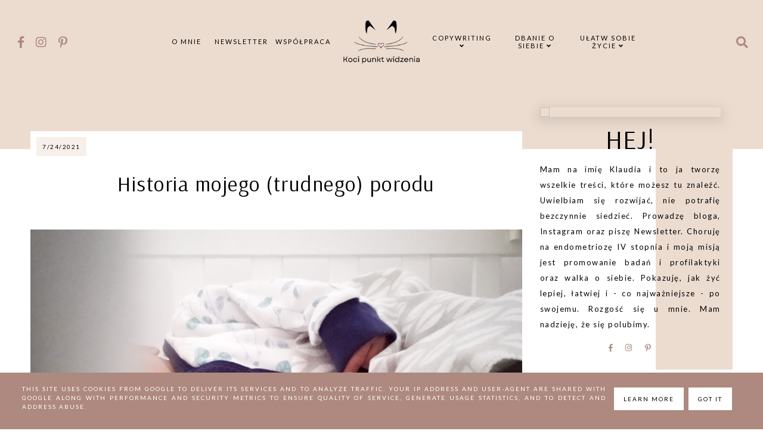

--- FILE ---
content_type: text/html; charset=UTF-8
request_url: http://www.kocipunktwidzenia.pl/2021/07/historia-mojego-trudnego-porodu.html
body_size: 90070
content:
<!DOCTYPE html>
<html class='v2' dir='ltr' xmlns='http://www.w3.org/1999/xhtml' xmlns:b='http://www.google.com/2005/gml/b' xmlns:data='http://www.google.com/2005/gml/data' xmlns:expr='http://www.google.com/2005/gml/expr'>
<link href='https://fonts.googleapis.com/css?family=Quicksand:400,500|DM+Serif+Display:400,400i|Arsenal:400,400i,700,700i|DM+Serif+Text:400,400i|Ibarra+Real+Nova:400,400i,600,600i|Inria+Serif:400,400i,700,700i|Libre+Caslon+Display|Unna:400,400i,700,700i|Cormorant+Garamond:400,400i,500,600,700|Cormorant+Infant:400,400i,500,500i|Arya:400,700|Judson:400,400i|Playfair+Display:400,400i,700,700i,900,900i|Oranienbaum|PT+Serif:400,400i|Unna:400,400i|Amiri:400,400i,700,700i|Forum|Baskervville:400,400i|Libre+Baskerville:400,400i,700|Kanit:300,400,500,600|Montserrat:400,400i,600,600i|Crimson+Text:400,400i,600,600i,700,700i|Noto+Sans:400,400i,700,700i|Ubuntu:400,400i,700,700i|Jost:400,400i,600,600i|Scada:400,400i,700,700i|Josefin+Sans:400,400i,700,700i|Arimo:400,400i,700,700i|Lato:400,400i,700,700i|Muli:400,400i|Nunito:300,400,600,700|Overpass:400,600,700|Raleway:500,600,700|Source+Sans+Pro:300,400,600,700|Roboto' rel='stylesheet'/>
<link crossorigin='anonymous' href='https://use.fontawesome.com/releases/v5.0.13/css/all.css' integrity='sha384-DNOHZ68U8hZfKXOrtjWvjxusGo9WQnrNx2sqG0tfsghAvtVlRW3tvkXWZh58N9jp' rel='stylesheet'/>
<link href='https://cdnjs.cloudflare.com/ajax/libs/OwlCarousel2/2.2.1/assets/owl.carousel.min.css' rel='stylesheet'/>
<link href='https://cdnjs.cloudflare.com/ajax/libs/OwlCarousel2/2.2.1/assets/owl.theme.default.min.css' rel='stylesheet'/>
<link href='https://unpkg.com/aos@2.3.1/dist/aos.css' rel='stylesheet'/>
<link href='https://cdnjs.cloudflare.com/ajax/libs/animate.css/3.7.2/animate.min.css' rel='stylesheet'/>
<head>
<!-- Global site tag (gtag.js) - Google Analytics -->
<script async='async' src='https://www.googletagmanager.com/gtag/js?id=UA-121232530-1'></script>
<script>
  window.dataLayer = window.dataLayer || [];
  function gtag(){dataLayer.push(arguments);}
  gtag('js', new Date());

  gtag('config', 'UA-121232530-1');
</script>
<meta content='471125355c79e82ee5dd5ca74bee000c' name='p:domain_verify'/>
<meta content='width=device-width, initial-scale=1' name='viewport'/>
<meta content='text/html; charset=UTF-8' http-equiv='Content-Type'/>
<!-- Chrome, Firefox OS and Opera -->
<meta content='#ffffff' name='theme-color'/>
<!-- Windows Phone -->
<meta content='#ffffff' name='msapplication-navbutton-color'/>
<meta content='blogger' name='generator'/>
<link href='http://www.kocipunktwidzenia.pl/favicon.ico' rel='icon' type='image/x-icon'/>
<link href='http://www.kocipunktwidzenia.pl/2021/07/historia-mojego-trudnego-porodu.html' rel='canonical'/>
<link rel="alternate" type="application/atom+xml" title="Koci punkt widzenia - Atom" href="http://www.kocipunktwidzenia.pl/feeds/posts/default" />
<link rel="alternate" type="application/rss+xml" title="Koci punkt widzenia - RSS" href="http://www.kocipunktwidzenia.pl/feeds/posts/default?alt=rss" />
<link rel="service.post" type="application/atom+xml" title="Koci punkt widzenia - Atom" href="https://www.blogger.com/feeds/716236360568713352/posts/default" />

<link rel="alternate" type="application/atom+xml" title="Koci punkt widzenia - Atom" href="http://www.kocipunktwidzenia.pl/feeds/515033713410319748/comments/default" />
<!--Can't find substitution for tag [blog.ieCssRetrofitLinks]-->
<link href='https://blogger.googleusercontent.com/img/b/R29vZ2xl/AVvXsEgyks2-99gIEAgcATydinSdZ3XQjd_8Kpd5zpNOrd6zIWs8smsdC3uyPihoDsGI9ZW1TCVn0kRVlqXUwBlm3JkDc6c41J0hds8NEc5iBlSlOJajcL6xzA-4US8IDvN_mXWUgP9FsddL09pp/s16000/IMG_20210715_190810.jpg' rel='image_src'/>
<meta content='Poród siłami natury po laparoskopii. Endometrioza. Poród przy endometriozie. Poród indukowany. Oksytocyna. ' name='description'/>
<meta content='http://www.kocipunktwidzenia.pl/2021/07/historia-mojego-trudnego-porodu.html' property='og:url'/>
<meta content='Historia mojego (trudnego) porodu' property='og:title'/>
<meta content='Poród siłami natury po laparoskopii. Endometrioza. Poród przy endometriozie. Poród indukowany. Oksytocyna. ' property='og:description'/>
<meta content='https://blogger.googleusercontent.com/img/b/R29vZ2xl/AVvXsEgyks2-99gIEAgcATydinSdZ3XQjd_8Kpd5zpNOrd6zIWs8smsdC3uyPihoDsGI9ZW1TCVn0kRVlqXUwBlm3JkDc6c41J0hds8NEc5iBlSlOJajcL6xzA-4US8IDvN_mXWUgP9FsddL09pp/w1200-h630-p-k-no-nu/IMG_20210715_190810.jpg' property='og:image'/>
<title>Historia mojego (trudnego) porodu [Koci punkt widzenia]</title>
<style type='text/css'>@font-face{font-family:'Lato';font-style:normal;font-weight:400;font-display:swap;src:url(//fonts.gstatic.com/s/lato/v25/S6uyw4BMUTPHjxAwXiWtFCfQ7A.woff2)format('woff2');unicode-range:U+0100-02BA,U+02BD-02C5,U+02C7-02CC,U+02CE-02D7,U+02DD-02FF,U+0304,U+0308,U+0329,U+1D00-1DBF,U+1E00-1E9F,U+1EF2-1EFF,U+2020,U+20A0-20AB,U+20AD-20C0,U+2113,U+2C60-2C7F,U+A720-A7FF;}@font-face{font-family:'Lato';font-style:normal;font-weight:400;font-display:swap;src:url(//fonts.gstatic.com/s/lato/v25/S6uyw4BMUTPHjx4wXiWtFCc.woff2)format('woff2');unicode-range:U+0000-00FF,U+0131,U+0152-0153,U+02BB-02BC,U+02C6,U+02DA,U+02DC,U+0304,U+0308,U+0329,U+2000-206F,U+20AC,U+2122,U+2191,U+2193,U+2212,U+2215,U+FEFF,U+FFFD;}</style>
<style id='page-skin-1' type='text/css'><!--
/*
-----------------------------------------------
OPHELIA Template
Design: BRANDANDBLOGGER.pl
SHOP PL: brandandblogger.shoplo.com
SHOP ON ETSY: etsy.com/shop/brandandblogger
----------------------------------------------- */
/*! normalize.css v3.0.1 | MIT License | git.io/normalize */html{font-family:sans-serif;-ms-text-size-adjust:100%;-webkit-text-size-adjust:100%}body{margin:0}article,aside,details,figcaption,figure,footer,header,hgroup,main,nav,section,summary{display:block}audio,canvas,progress,video{display:inline-block;vertical-align:baseline}audio:not([controls]){display:none;height:0}[hidden],template{display:none}a{background:transparent}a:active,a:hover{outline:0}abbr[title]{border-bottom:1px dotted}b,strong{font-weight:bold}dfn{font-style:italic}h1{font-size:2em;margin:.67em 0}mark{background:#ff0;color:#000}small{font-size:80%}sub,sup{font-size:75%;line-height:0;position:relative;vertical-align:baseline}sup{top:-0.5em}sub{bottom:-0.25em}img{border:0}svg:not(:root){overflow:hidden}figure{margin:1em 40px}hr{-moz-box-sizing:content-box;box-sizing:content-box;height:0}pre{overflow:auto}code,kbd,pre,samp{font-family:monospace,monospace;font-size:1em}button,input,optgroup,select,textarea{color:inherit;font:inherit;margin:0}button{overflow:visible}button,select{text-transform:none}button,html input[type="button"],input[type="reset"],input[type="submit"]{-webkit-appearance:button;cursor:pointer}button[disabled],html input[disabled]{cursor:default}button::-moz-focus-inner,input::-moz-focus-inner{border:0;padding:0}input{line-height:normal}input[type="checkbox"],input[type="radio"]{box-sizing:border-box;padding:0}input[type="number"]::-webkit-inner-spin-button,input[type="number"]::-webkit-outer-spin-button{height:auto}input[type="search"]{-webkit-appearance:textfield;-moz-box-sizing:content-box;-webkit-box-sizing:content-box;box-sizing:content-box}input[type="search"]::-webkit-search-cancel-button,input[type="search"]::-webkit-search-decoration{-webkit-appearance:none}fieldset{border:1px solid #c0c0c0;margin:0 2px;padding:.35em .625em .75em}legend{border:0;padding:0}textarea{overflow:auto}optgroup{font-weight:bold}table{border-collapse:collapse;border-spacing:0}td,th{padding:0}
-webkit-tap-highlight-color: transparent !important;
.page:focus, .page_body:focus, .centered:focus, .centered-bottom:focus, main:focus, #main:focus {
outline: 0 solid transparent !important;
}
.BlogArchive li{
margin:16px 0
}
.BlogArchive li:last-child{
margin-bottom:0
}
.Label li a{
display:inline-block
}
.BlogArchive .post-count::before,.Label .label-count::before{
content:'('
}
.BlogArchive .post-count::after,.Label .label-count::after{
content:')'
}
.collapsible{
-webkit-transition:height .3s cubic-bezier(.4,0,.2,1);
-o-transition:height .3s cubic-bezier(.4,0,.2,1);
-moz-transition:height .3s cubic-bezier(.4,0,.2,1);
transition:height .3s cubic-bezier(.4,0,.2,1)
}
.collapsible,.collapsible>summary{
display:block;
overflow:hidden
}
.collapsible>:not(summary){
display:none
}
.collapsible[open]>:not(summary){
display:block
}
.collapsible:focus,.collapsible>summary:focus{
outline:0
}
.collapsible>summary{
cursor:pointer;
display:block;
padding:0
}
.collapsible:focus>summary,.collapsible>summary:focus{
background-color:transparent
}
.collapsible>summary::-webkit-details-marker{
display:none
}
.collapsible-title{
-webkit-box-align:center;
-webkit-align-items:center;
-ms-flex-align:center;
-moz-box-align:center;
align-items:center;
display:-webkit-box;
display:-webkit-flex;
display:-ms-flexbox;
display:-moz-box;
display:flex
}
.collapsible-title .title{
-webkit-box-flex:1;
-webkit-flex:1 1 auto;
-ms-flex:1 1 auto;
-moz-box-flex:1;
flex:1 1 auto;
-webkit-box-ordinal-group:1;
-webkit-order:0;
-ms-flex-order:0;
-moz-box-ordinal-group:1;
order:0;
overflow:hidden;
-o-text-overflow:ellipsis;
text-overflow:ellipsis;
white-space:nowrap
}
.collapsible-title .chevron-down,.collapsible[open] .collapsible-title .chevron-up{
display:block
}
.collapsible-title .chevron-up,.collapsible[open] .collapsible-title .chevron-down{
display:none
}
.copyright1 a,.copyright1 a:link,.copyright1 a:visited,.copyright1 a:hover, .copyright1 span {
visibility: visible !important;
opacity: 1 !important;
display: inline !important;
}
.copyright-box, .copyright1 {
visibility: visible !important;
opacity: 1 !important;
display: inline-block !important;
}
.copyright1-1, .copyright1-2, .copyright1-3 {
visibility: visible !important;
opacity: 1 !important;
display: inline !important;
}
#Attribution1, #Navbar1 {display: none !important;
}
.quickedit,  .footer .widget .item-control,  .sidebar .widget .item-control,  .icon-action {display: none !important; }
.all-container {
width: 100%;
height: 100%;
overflow: hidden !important;
}
.feed-links, .thread-count {display:none !important;}
.share-buttons-box, .post-labels, .sidebar-1 {display:none;}
ul {
-webkit-padding-start: 0 !important;
-moz-padding-start: 0 !important;
padding-inline-start: 0 !important;
}
body {
min-width: 0;
max-width: 100vw;
width: 100%;
margin: 0 auto !important;
padding: 0 !important;
overflow-x: hidden !important;
background: #ffffff;
}
.all-container {
width: 100%;
height: 100%;
overflow: hidden !important;
}
.slider-section,
.header {
position: relative;
}
a,
a:link,
a:visited,
a:hover, .fas, .fab, .fas:hover, .fab:hover {
-webkit-transition: 0.3s ease-out;
-o-transition: 0.3s ease-out;
-moz-transition: 0.3s ease-out;
transition: 0.3s ease-out;
}
html {
-webkit-animation: wooop 3s ease-out 0s;
-moz-animation: wooop 3s ease-out 0s;
animation: wooop 3s ease-out 0s;
}
/* ############################# LOADING ############################# */
@-moz-keyframes wooop {
0% {
opacity: 0;
}
50% {
opacity: 0;
}
100% {
opacity: 1;
}
}
@keyframes wooop {
0% {
opacity: 0;
}
50% {
opacity: 0;
}
100% {
opacity: 1;
}
}
@-webkit-keyframes wooop {
from {
opacity: 0;
}
to {
opacity: 1;
}
}
.slider-section,
.header {
position: relative;
opacity: 0;
-webkit-animation: loading 1.2s ease-in-out 1s;
-moz-animation: loading 1.2s ease-in-out 1s;
animation: loading 1.2s ease-in-out 1s;
-moz-animation-fill-mode: forwards;
animation-fill-mode: forwards;
-webkit-animation-fill-mode: forwards;
}
/*.main {
-webkit-animation: loading2 1.5s ease-in-out 0.2s;
-moz-animation: loading2 1.5s ease-in-out 0.2s;
animation: loading2 1.5s ease-in-out 0.2s;
-moz-animation-fill-mode: forwards;
animation-fill-mode: forwards;
-webkit-animation-fill-mode: forwards;
}*/
@-moz-keyframes loading2 {
0% {
opacity: 0;
-moz-transform: translateY(10%);
transform: translateY(10%);
}
100% {
opacity: 1;
-moz-transform: translateY(0);
transform: translateY(0);
}
}
@keyframes loading2 {
0% {
opacity: 0;
-webkit-transform: translateY(10%);
-moz-transform: translateY(10%);
transform: translateY(10%);
}
100% {
opacity: 1;
-webkit-transform: translateY(0);
-moz-transform: translateY(0);
transform: translateY(0);
}
}
@-webkit-keyframes loading2 {
0% {
opacity: 0;
-webkit-transform: translateY(10%);
transform: translateY(10%);
}
100% {
opacity: 1;
-webkit-transform: translateY(0);
transform: translateY(0);
}
}
@-moz-keyframes ssslide {
0% {
opacity: 0;
}
100% {
opacity: 1;
}
}
@-webkit-keyframes ssslide {
0% {
opacity: 0;
}
100% {
opacity: 1;
}
}
@keyframes ssslide {
0% {
opacity: 0;
}
100% {
opacity: 1;
}
}
@-webkit-keyframes ssslide {
from {
opacity: 0;
}
to {
opacity: 1;
}
}
@-moz-keyframes loading {
0% {
opacity: 0;
-moz-transform: translateY(40%);
transform: translateY(40%);
}
100% {
opacity: 1;
-moz-transform: translateY(0);
transform: translateY(0);
}
}
@keyframes loading {
0% {
opacity: 0;
-webkit-transform: translateY(40%);
-moz-transform: translateY(40%);
transform: translateY(40%);
}
100% {
opacity: 1;
-webkit-transform: translateY(0);
-moz-transform: translateY(0);
transform: translateY(0);
}
}
@-webkit-keyframes loading {
0% {
opacity: 0;
-webkit-transform: translateY(40%);
transform: translateY(40%);
}
100% {
opacity: 1;
-webkit-transform: translateY(0);
transform: translateY(0);
}
}
[data-aos='anim1'] {
-webkit-transform: translateY(120px);
-moz-transform: translateY(120px);
-ms-transform: translateY(120px);
transform: translateY(120px);
opacity: 0;
-webkit-transition-property: opacity, -webkit-transform;
transition-property: opacity, -webkit-transform;
-o-transition-property: transform, opacity;
-moz-transition-property: transform, opacity, -moz-transform;
transition-property: transform, opacity;
transition-property: transform, opacity, -webkit-transform, -moz-transform;
}
[data-aos='anim1'].aos-animate {
-webkit-transform: translateY(0);
-moz-transform: translateY(0);
-ms-transform: translateY(0);
transform: translateY(0);
opacity: 1;
}
[data-aos='anim2'] {
-webkit-transform: translateY(80px);
-moz-transform: translateY(80px);
-ms-transform: translateY(80px);
transform: translateY(80px);
opacity: 0;
-webkit-transition-property: opacity, -webkit-transform;
transition-property: opacity, -webkit-transform;
-o-transition-property: transform, opacity;
-moz-transition-property: transform, opacity, -moz-transform;
transition-property: transform, opacity;
transition-property: transform, opacity, -webkit-transform, -moz-transform;
}
[data-aos='anim2'].aos-animate {
-webkit-transform: translateY(0);
-moz-transform: translateY(0);
-ms-transform: translateY(0);
transform: translateY(0);
opacity: 1;
}
[data-aos='anim3'] {
-webkit-transform: translateY(200px);
-moz-transform: translateY(200px);
-ms-transform: translateY(200px);
transform: translateY(200px);
opacity: 0;
-webkit-transition-property: opacity, -webkit-transform;
transition-property: opacity, -webkit-transform;
-o-transition-property: transform, opacity;
-moz-transition-property: transform, opacity, -moz-transform;
transition-property: transform, opacity;
transition-property: transform, opacity, -webkit-transform, -moz-transform;
}
[data-aos='anim3'].aos-animate {
-webkit-transform: translateY(0);
-moz-transform: translateY(0);
-ms-transform: translateY(0);
transform: translateY(0);
opacity: 1;
}
@-webkit-keyframes decoRotate {
0% {
-webkit-transform: translateY(5px) scale(0.9);
-moz-transform: translateY(5px) scale(0.9);
-ms-transform: translateY(5px) scale(0.9);
transform: translateY(5px) scale(0.9);
opacity: 1;
-webkit-transition-property: opacity, -webkit-transform;
transition-property: opacity, -webkit-transform;
-o-transition-property: transform, opacity;
-moz-transition-property: transform, opacity, -moz-transform;
transition-property: transform, opacity;
transition-property: transform, opacity, -webkit-transform, -moz-transform;
}
100% {
-webkit-transform: translateY(0) scale(1);
-moz-transform: translateY(0) scale(1);
-ms-transform: translateY(0) scale(1);
transform: translateY(0) scale(1);
opacity: 1;
-webkit-transition-property: opacity, -webkit-transform;
transition-property: opacity, -webkit-transform;
-o-transition-property: transform, opacity;
-moz-transition-property: transform, opacity, -moz-transform;
transition-property: transform, opacity;
transition-property: transform, opacity, -webkit-transform, -moz-transform;
}
}
@-moz-keyframes decoRotate {
0% {
-webkit-transform: translateY(5px) scale(0.9);
-moz-transform: translateY(5px) scale(0.9);
-ms-transform: translateY(5px) scale(0.9);
transform: translateY(5px) scale(0.9);
opacity: 1;
-webkit-transition-property: opacity, -webkit-transform;
transition-property: opacity, -webkit-transform;
-o-transition-property: transform, opacity;
-moz-transition-property: transform, opacity, -moz-transform;
transition-property: transform, opacity;
transition-property: transform, opacity, -webkit-transform, -moz-transform;
}
100% {
-webkit-transform: translateY(0) scale(1);
-moz-transform: translateY(0) scale(1);
-ms-transform: translateY(0) scale(1);
transform: translateY(0) scale(1);
}
}
@keyframes decoRotate {
0% {
-webkit-transform: translateY(5px) scale(0.9);
-moz-transform: translateY(5px) scale(0.9);
-ms-transform: translateY(5px) scale(0.9);
transform: translateY(5px) scale(0.9);
opacity: 1;
-webkit-transition-property: opacity, -webkit-transform;
transition-property: opacity, -webkit-transform;
-o-transition-property: transform, opacity;
-moz-transition-property: transform, opacity, -moz-transform;
transition-property: transform, opacity;
transition-property: transform, opacity, -webkit-transform, -moz-transform;
}
100% {
-webkit-transform: translateY(0) scale(1);
-moz-transform: translateY(0) scale(1);
-ms-transform: translateY(0) scale(1);
transform: translateY(0) scale(1);
}
}
/*.about {
z-index: 1;
animation: loading2 1s ease-in-out 2s;
}*/
/* ############################# DECO SECTION ############################# */
.decorative-section svg {
width: 450px;
height: 450px;
-o-object-fit:cover;
object-fit:cover;
}
.decorative-section {
position: absolute !important;
top: 0; width:100%;
margin:0 auto;
display: -webkit-box;
display: -webkit-flex;
display: -moz-box;
display: -ms-flexbox;
display: flex;
-webkit-box-pack:justify;
-webkit-justify-content:space-between;
-moz-box-pack:justify;
-ms-flex-pack:justify;
justify-content:space-between;
overflow:hidden !important;
z-index:0 !important;
display:none;
}
.search-popup .deco1, .about .deco1, .slider .deco1, .footer .deco1, blockquote .deco1, #footer-0 .PopularPosts .article:first-child .deco1, #footer-0 .PopularPosts .article:last-child .deco1, .contact-page .deco1 {
-webkit-animation: decoRotate ease-in-out 3s infinite alternate !important;
-moz-animation: decoRotate ease-in-out 3s infinite alternate !important;
animation: decoRotate ease-in-out 3s infinite alternate !important;
}
.deco1 {
position: relative;
stroke: transparent;
stroke-width: 0px;
stroke-linejoin: round;
position: relative;
top: -3px;
}
.search-popup-deco svg {
width: 380px;
height: 380px;
}
.search-popup-deco {
position: absolute !important;
top: 0; width:100%;
margin:0 auto;
display: -webkit-box;
display: -webkit-flex;
display: -moz-box;
display: -ms-flexbox;
display: flex;
-webkit-box-pack:center;
-webkit-justify-content:center;
-moz-box-pack:center;
-ms-flex-pack:center;
justify-content:center;
-webkit-transform:rotate(10deg) translateX(40px);
-moz-transform:rotate(10deg) translateX(40px);
-ms-transform:rotate(10deg) translateX(40px);
transform:rotate(10deg) translateX(40px);
}
.search-popup-deco .deco1 g {
fill: #f7f3f0;
}
@media screen and (max-width:999px) {
.search-popup-deco .deco1 {
right: -28%;
margin-top: -100px;
}
}
@media screen and (min-width: 1000px) and (max-width:1320px) {
.search-popup-deco .deco1 {
right: -360px;
margin-top: -100px;
}
}
@media screen and (min-width: 1321px) and (max-width:1500px) {
.search-popup-deco .deco1 {
right: -320px !important;
margin-top: -100px;
}
}
@media screen and (min-width:1501px) {
.search-popup-deco .deco1 {
right: -300px;
margin-top: -100px;
}
}
/* ############################# FORMS ############################# */
input:-webkit-autofill,
textarea:-webkit-autofill,
select:-webkit-autofill,
input:-moz-autofill,
textarea:-moz-autofill,
select:-moz-autofill,
input:-o-autofill,
textarea:-o-autofill,
select:-o-autofill,
input:-ms-autofill,
textarea:-ms-autofill,
select:-ms-autofill {
background: transparent !important;
border: 1px solid transparent !important;
}
input {
-webkit-tap-highlight-color: transparent !important;
-webkit-touch-callout: none !important;
}
input, textarea {
-webkit-user-select: text !important;
-moz-user-select: text !important;
-ms-user-select: text !important;
user-select: text !important;
}
:focus {
outline: none !important;
}
input:-webkit-autofill {
box-shadow: 0 0 0 100vw #fff inset;
-webkit-box-shadow: 0 0 0 100vw #fff inset;
border: 1px solid transparent !important;
}
::-moz-selection {
background: #ae897f;
color: #ffffff;
}
::selection {
background: #ae897f;
color: #ffffff;
}
/* ############################# MAIN ################################## */
a:link,
a:visited,
a:hover {
text-decoration: none;
}
/* ---------------------------------------------------------------------- --------------------------------- CENTER ------------------------------ */
.main, .navbar, .header, .footer-big {
position: relative;
width: 100%;
display: -webkit-box;
display: -ms-flexbox;
display: -webkit-flex;
display: -moz-box;
display: flex;
-webkit-box-orient:vertical;
-webkit-box-direction:normal;
-webkit-flex-direction:column;
-moz-box-orient:vertical;
-moz-box-direction:normal;
-ms-flex-direction:column;
flex-direction:column;
-webkit-box-pack: center !important;
-ms-flex-pack: center !important;
-webkit-justify-content: center !important;
-moz-box-pack: center !important;
justify-content: center !important;
-webkit-align-content: center !important;
-ms-flex-line-pack: center !important;
align-content: center !important;
-webkit-box-align: center !important;
-webkit-align-items: center !important;
-moz-box-align: center !important;
-ms-flex-align: center !important;
align-items: center !important;
}
/* ############################# HEADER ################################# */
#Header1 h1.title a:visited, #Header1 h1.title a:link {
color: #000000 !important;
}
#Header1 h1.title {
font: normal normal 72px Arsenal, sans-serif;
color: #000000 !important;
text-transform:uppercase;
}
#Header1 img {
-o-object-fit:cover;
object-fit:cover;
width:100%;
max-width:360px;
height:auto;
}
#Header1 h1 {
margin: .0;
-webkit-margin-before: 0;
margin-block-start: 0;
-webkit-margin-after: 0;
margin-block-end: 0;
}
@media screen and (max-width: 991px) {
.header h1.title {
font-size:1em !important;
}
}
.navbar-section .Header {
padding: 5px 0 !important;
position: relative;
width: 100%;
text-align: center;
display: -webkit-box;
display: -webkit-flex;
display: -moz-box;
display: -ms-flexbox;
display: flex;
-webkit-box-pack: center;
-ms-flex-pack: center;
-webkit-justify-content: center;
-moz-box-pack: center;
justify-content: center;
-webkit-align-content: center;
-ms-flex-line-pack: center;
align-content: center;
-webkit-box-align: center;
-webkit-align-items: center;
-moz-box-align: center;
-ms-flex-align: center;
align-items: center;
text-align: center;
color: #000000;
height:120px;
-webkit-transition: 0.3s ease-out;
-o-transition: 0.3s ease-out;
-moz-transition: 0.3s ease-out;
transition: 0.3s ease-out;
}
@media screen and (max-width: 767px) {
.navbar-section .Header {
height:80px;
}
}
.navbar-section.afterscroll .Header {
height:70px;
-webkit-transition: 0.3s ease-out;
-o-transition: 0.3s ease-out;
-moz-transition: 0.3s ease-out;
transition: 0.3s ease-out;
}
.navbar-section .menu-header {
-webkit-transform:scale(1);
-moz-transform:scale(1);
-ms-transform:scale(1);
transform:scale(1);
-webkit-transition: 0.3s ease-out;
-o-transition: 0.3s ease-out;
-moz-transition: 0.3s ease-out;
transition: 0.3s ease-out;
position: relative;
left: 0;
}
.navbar-section.afterscroll .menu-header {
-webkit-transform:scale(0.7);
-moz-transform:scale(0.7);
-ms-transform:scale(0.7);
transform:scale(0.7);
-webkit-transition: 0.3s ease-out;
-o-transition: 0.3s ease-out;
-moz-transition: 0.3s ease-out;
transition: 0.3s ease-out;
position: relative;
}
@media screen and (max-width: 991px) {
#Header1 img {
max-width: 310px !important;
width: 100% !important;
}
.navbar-section.afterscroll .Header {
height:50px;
-webkit-transition: 0.3s ease-out;
-o-transition: 0.3s ease-out;
-moz-transition: 0.3s ease-out;
transition: 0.3s ease-out;
}
.navbar-section.afterscroll .menu-header {
-webkit-transform:scale(0.8);
-moz-transform:scale(0.8);
-ms-transform:scale(0.8);
transform:scale(0.8);
-webkit-transition: 0.3s ease-out;
-o-transition: 0.3s ease-out;
-moz-transition: 0.3s ease-out;
transition: 0.3s ease-out;
}
}
#header {
position: relative;
padding: 0;
}
#header-inner a {
display: -webkit-box !important;
display: -webkit-flex !important;
display: -moz-box !important;
display: -ms-flexbox !important;
display: flex !important;
-webkit-box-pack: center;
-ms-flex-pack: center;
-webkit-justify-content: center;
-moz-box-pack: center;
justify-content: center;
-webkit-align-content: center;
-ms-flex-line-pack: center;
align-content: center;
-webkit-box-align: center;
-webkit-align-items: center;
-moz-box-align: center;
-ms-flex-align: center;
align-items: center;
}
#header-inner .description {
font: normal normal 16px Arsenal, sans-serif;
text-transform: uppercase;
letter-spacing: 2px;
-webkit-margin-before: 0;
margin-block-start: 0;
-webkit-margin-after: 0;
margin-block-end: 0;
margin: -5px 0 5px 0 !important;
color: #000000;
}
#header-inner .description span {
display:block;
}
.header-inner {
-webkit-background-size: cover;
background-size: cover;
padding-bottom: 0 !important;
margin-bottom: 0 !important;
}
#navbar > #Header1 {
display:none;
}
.sticky-menu > #Header1 {
display:-webkit-box;
display:-webkit-flex;
display:-moz-box;
display:-ms-flexbox;
display:flex;
}
/* ############################# NAVBAR ################################# */
.hidden{opacity:0;} .visible{opacity:1;}  #navbar { z-index:9 !important;}  .sticky-menu { position:fixed!important;left:0;top:0;width:100%;z-index:9 !important;} @-moz-keyframes stickyanim { 0% {opacity: 0;}  100% {opacity: 1;} } @keyframes stickyanim { 0% {opacity: 1;}  100% {opacity: 1;} } @-webkit-keyframes stickyanim { from {opacity: 1;} to {opacity: 1;} }
@-webkit-keyframes stickyanimbackground {
0% {
opacity: 0;
background-color: transparent;
}
100% {
opacity: 1;
background-color:#ecdcd0;
}
}
@-moz-keyframes stickyanimbackground {
0% {
opacity: 0;
background-color: transparent;
}
100% {
opacity: 1;
background-color:#ecdcd0;
}
}
@keyframes stickyanimbackground {
0% {
opacity: 0;
background-color: transparent;
}
100% {
opacity: 1;
background-color:#ecdcd0;
}
}
.sticky-menu { -webkit-animation: stickyanim 1s ease-out 0s;-moz-animation: stickyanim 1s ease-out 0s;animation: stickyanim 1s ease-out 0s;-moz-animation-fill-mode: forwards;animation-fill-mode: forwards;-webkit-animation-fill-mode: forwards;} #sub-menu li a::after {bottom:2px !important;}
#navbar {
position: fixed;
width: 100%;
display: -webkit-box;
display: -ms-flexbox;
display: -webkit-flex;
display: -moz-box;
display: flex;
-webkit-box-pack: center;
-ms-flex-pack: center;
-webkit-justify-content: center;
-moz-box-pack: center;
justify-content: center;
}
.sticky-menu::after {
position:absolute;content:'';
top:0;right:0;left:0;bottom:0;
-webkit-animation: stickyanimbackground 0.5s ease-out 0s;
-moz-animation: stickyanimbackground 0.5s ease-out 0s;
animation: stickyanimbackground 0.5s ease-out 0s;
-moz-animation-fill-mode: forwards;
animation-fill-mode: forwards;
-webkit-animation-fill-mode: forwards;
z-index:-1;
}
.sticky-menu {
-webkit-box-shadow: 0 5px 8px rgba(0,0,0,0.15);
box-shadow: 0 5px 8px rgba(0,0,0,0.15);
}
#navbar .HTML {
top: 0;
width: 100%;
position: relative;
display: -webkit-box;
display: -ms-flexbox;
display: -webkit-flex;
display: -moz-box;
display: flex;
-webkit-box-pack: center;
-ms-flex-pack: center;
-webkit-justify-content: center;
-moz-box-pack: center;
justify-content: center;
}
#navbar .HTML .widget-content {
width: 100%;
padding: 0 15px;
z-index: 2;
-webkit-box-sizing: border-box;
-moz-box-sizing: border-box;
box-sizing: border-box;
}
nav,
nav .container,
.navbar-1 {
width: 100%;
height:100%;
}
.top-outer {
padding: 0;
-webkit-box-sizing: border-box;
-moz-box-sizing: border-box;
box-sizing: border-box;
}
.top-bar {
width: 100%;
display: -webkit-box;
display: -webkit-flex;
display: -moz-box;
display: -ms-flexbox;
display: flex;
position: relative;
-webkit-box-pack: justify;
-webkit-justify-content: space-between;
-moz-box-pack: justify;
-ms-flex-pack: justify;
justify-content: space-between;
}
.social-icons {
z-index: 25 !important;
display: -webkit-box;
display: -webkit-flex;
display: -moz-box;
display: -ms-flexbox;
display: flex;
-webkit-box-pack: justify;
-webkit-justify-content: space-between;
-moz-box-pack: justify;
-ms-flex-pack: justify;
justify-content: space-between;
-webkit-box-orient: horizontal;
-webkit-box-direction: normal;
-webkit-flex-direction: row;
-moz-box-orient: horizontal;
-moz-box-direction: normal;
-ms-flex-direction: row;
flex-direction: row;
-webkit-box-align:center;
-webkit-align-items:center;
-moz-box-align:center;
-ms-flex-align:center;
align-items:center;
padding:10px 0 10px 5px !important;
}
.fab {
font-family: Font Awesome\ 5 Brands !important;
}
.fa, .far, .fas {
font-family: Font Awesome\ 5 Free !important;
font-weight: 900 !important;
}
.social-icons .fab,
.social-icons .fas, .top-bar .fab,
.top-bar .fas {
font: normal normal 20px Lato, sans-serif;
margin: 5px 10px;
color: #ae897f;
-webkit-transition: 0.6s ease-out;
-o-transition: 0.6s ease-out;
-moz-transition: 0.6s ease-out;
transition: 0.6s ease-out;
}
.top-bar .fab:hover,
.top-bar .fas:hover, .social-icons .fab:hover,
.social-icons .fas:hover {
-webkit-transition: 0.3s ease-out;
-o-transition: 0.3s ease-out;
-moz-transition: 0.3s ease-out;
transition: 0.3s ease-out;
color: #ffffff;
}
@media screen and (max-width: 991px) {
.top-outer {
padding: 0;
}
}
/* ############################# SlickNav ################################# */
/*!  * SlickNav Responsive Mobile Menu v1.0.3  * (c) 2015 Josh Cope  * licensed under MIT  */
.slicknav_menu ul li > a > a > .fas {
display: none !important;
}
.slicknav_menu:after,
.slicknav_menu:before {
display: table;
content: " ";
}
.slicknav_btn,
.slicknav_nav .slicknav_item {
cursor: pointer;
}
.slicknav_menu,
.slicknav_menu * {
text-align: center;
}
.slicknav_nav {
margin-top: 3px !important;
padding: 0 10px 10px 10px !important;
}
.slicknav_nav,
.slicknav_nav ul {
padding: 0;
list-style: none;
overflow: hidden;
display: -webkit-box;
display: -ms-flexbox;
display: -webkit-flex;
display: -moz-box;
display: flex;
background: #ecdcd0;
-webkit-box-orient: vertical;
-webkit-box-direction: normal;
-ms-flex-direction: column;
-webkit-flex-direction: column;
-moz-box-orient: vertical;
-moz-box-direction: normal;
flex-direction: column;
}
.slicknav_icon {
position: relative;
display: -webkit-box;
display: -ms-flexbox;
display: -webkit-flex;
display: -moz-box;
display: flex;
-webkit-box-orient: vertical;
-webkit-box-direction: normal;
-ms-flex-direction: column;
-webkit-flex-direction: column;
-moz-box-orient: vertical;
-moz-box-direction: normal;
flex-direction: column;
}
.slicknav_btn {
position: relative;
display: -webkit-box;
display: -ms-flexbox;
display: -webkit-flex;
display: -moz-box;
display: flex;
-webkit-box-pack: flex-start;
-ms-flex-pack: flex-start;
-webkit-justify-content: flex-start;
-moz-box-pack: start;
justify-content: flex-start;
-webkit-box-orient: horizontal;
width: 25px;
-webkit-box-align: flex-start;
-ms-flex-align: flex-start;
-webkit-align-items: flex-start;
-moz-box-align: start;
align-items: flex-start;
padding-bottom: 5px;
left: 5px;
}
.slicknav_btn .slicknav_icon-bar + .slicknav_icon-bar {
margin-top: 4.5px;
}
.slicknav_menu {
display: -webkit-box;
display: -ms-flexbox;
display: -webkit-flex;
display: -moz-box;
display: flex;
-webkit-box-orient: horizontal;
-webkit-box-direction: normal;
-ms-flex-direction: row;
-webkit-flex-direction: row;
-moz-box-orient: horizontal;
-moz-box-direction: normal;
flex-direction: row;
z-index: 10 !important;
padding: 5px 0 !important;
width: 100%;
}
.slicknav_menu .slicknav_menutxt {
display: block;
font: normal normal 11px Lato, sans-serif;
text-transform: uppercase;
letter-spacing: 3px;
padding-left: 5px;
text-align: center !important;
color: #000000;
}
.slicknav_menu .slicknav_icon {
padding: 1px 2px 2px 2px;
display: -webkit-box;
display: -ms-flexbox;
display: -webkit-flex;
display: -moz-box;
display: flex;
-webkit-box-pack: center;
-ms-flex-pack: center;
-webkit-justify-content: center;
-moz-box-pack: center;
justify-content: center;
-webkit-box-orient: vertical;
-webkit-box-direction: normal;
-ms-flex-direction: column;
-webkit-flex-direction: column;
-moz-box-orient: vertical;
-moz-box-direction: normal;
flex-direction: column;
-webkit-box-align: space-between;
-ms-flex-align: space-between;
-webkit-align-items: space-between;
-moz-box-align: space-between;
align-items: space-between;
-ms-flex-line-pack: center;
-webkit-align-content: center;
align-content: center;
}
#main-menu li i {
color: #000000;
-webkit-transition: 0.3s ease-out;
-o-transition: 0.3s ease-out;
-moz-transition: 0.3s ease-out;
transition: 0.3s ease-out;
}
#main-menu li:hover i {
color: #ffffff;
-webkit-transition: 0.3s ease-out;
-o-transition: 0.3s ease-out;
-moz-transition: 0.3s ease-out;
transition: 0.3s ease-out;
}
.slicknav_btn .slicknav_menutxt:hover {
color: #ffffff !important;
-webkit-transition: 0.3s ease-out;
-o-transition: 0.3s ease-out;
-moz-transition: 0.3s ease-out;
transition: 0.3s ease-out;
}
.slicknav_btn:hover .slicknav_icon-bar {
background-color: #ffffff;
-webkit-transition: 0.3s ease-out;
-o-transition: 0.3s ease-out;
-moz-transition: 0.3s ease-out;
transition: 0.3s ease-out;
}
.slicknav_menu .slicknav_no-text {
margin: 0;
position: relative;
left: -10px;
}
.slicknav_menu > a {
width: 30px;
position: relative;
left: 15px;
}
.slicknav_menu .slicknav_icon-bar {
display: block;
width: 28px;
height: 2px;
-webkit-transition: 0.3s ease-out;
-o-transition: 0.3s ease-out;
-moz-transition: 0.3s ease-out;
transition: 0.3s ease-out;
}
.slicknav_menu:after {
clear: both;
}
.slicknav_nav li,
.slicknav_nav ul {
display: block;
text-align: center !important;
}
.slicknav_nav li {
margin: 0 0 0px 0 !important;
}
.slicknav_parrent ul li a {
font: normal normal 11px Lato, sans-serif !important;
}
.slicknav_nav .slicknav_arrow {
font-size: .8em;
margin: auto 0 auto .4em;
}
.slicknav_nav .slicknav_item a {
display: -webkit-box;
display: -ms-flexbox;
display: -webkit-flex;
display: -moz-box;
display: flex;
-webkit-box-orient: vertical;
-webkit-box-direction: normal;
-ms-flex-direction: column;
-webkit-flex-direction: column;
-moz-box-orient: vertical;
-moz-box-direction: normal;
flex-direction: column;
}
.slicknav_nav .slicknav_row,
.slicknav_nav a {
display: -webkit-box;
display: -webkit-flex;
display: -moz-box;
display: -ms-flexbox;
display: flex;
-webkit-box-pack: start;
-webkit-justify-content: flex-start;
-moz-box-pack: start;
-ms-flex-pack: start;
justify-content: flex-start;
text-transform: uppercase;
font: normal normal 11px Lato, sans-serif !important;
letter-spacing: 2px;
text-align: center !important;
}
.slicknav_nav .slicknav_parent-link a {
display: block;
}
.slicknav_parent {
display: -webkit-box !important;
display: -webkit-flex !important;
display: -moz-box !important;
display: -ms-flexbox !important;
display: flex !important;
-webkit-box-pack: center !important;
-webkit-justify-content: center !important;
-moz-box-pack: center !important;
-ms-flex-pack: center !important;
justify-content: center !important;
-webkit-box-orient: vertical !important;
-webkit-box-direction: normal !important;
-webkit-flex-direction: column !important;
-moz-box-orient: vertical !important;
-moz-box-direction: normal !important;
-ms-flex-direction: column !important;
flex-direction: column !important;
-webkit-align-content: center !important;
-ms-flex-line-pack: center !important;
align-content: center !important;
}
.slicknav_item {
text-align: left !important;
}
.slicknav_parent ul {
margin-bottom: 5px !important;
padding: 0 2px 5px 2px !important;
border-bottom: 1px solid #ecdcd0 !important;
border-top: 1px solid transparent !important;
}
.slicknav_nav li a {
font: normal normal 11px Lato, sans-serif !important;
}
.slicknav_parent ul a {
font: normal normal 11px Lato, sans-serif !important;
}
#attach-menu-mobile {
display: -webkit-box;
display: -ms-flexbox;
display: -webkit-flex;
display: -moz-box;
display: flex;
-webkit-box-orient: vertical;
-webkit-box-direction: normal;
-ms-flex-direction: column;
-webkit-flex-direction: column;
-moz-box-orient: vertical;
-moz-box-direction: normal;
flex-direction: column;
}
.slicknav_menu {
*zoom: 1;
font-size: 16px;
padding: 0px;
display: -webkit-box;
display: -ms-flexbox;
display: -webkit-flex;
display: -moz-box;
display: flex;
}
.slicknav_menu .slicknav_icon-bar {
background-color: #000000;
}
.slicknav_btn {
margin: 2px 2px 2px;
text-decoration: none;
font-size: 16px;
}
.slicknav_nav {
clear: both;
color: #ffffff;
margin: 0;
z-index: 15 !important;
}
ul.slicknav_nav {
padding: 5px 0 10px 0 !important;
}
.slicknav_nav ul {
-webkit-box-sizing: border-box;
-moz-box-sizing: border-box;
box-sizing: border-box;
margin: 2px 0;
display: -webkit-box;
display: -ms-flexbox;
display: -webkit-flex;
display: -moz-box;
display: flex;
padding: 5px 0 !important;
-webkit-box-orient: vertical;
-webkit-box-direction: normal;
-ms-flex-direction: column;
-webkit-flex-direction: column;
-moz-box-orient: vertical;
-moz-box-direction: normal;
flex-direction: column;
}
.slicknav_nav .slicknav_row ul {
display: -webkit-box;
display: -ms-flexbox;
display: -webkit-flex;
display: -moz-box;
display: flex;
-webkit-box-orient: vertical;
-webkit-box-direction: normal;
-ms-flex-direction: column;
-webkit-flex-direction: column;
-moz-box-orient: vertical;
-moz-box-direction: normal;
flex-direction: column;
}
.slicknav_nav .slicknav_row,
.slicknav_nav a {
padding: 6px 8px;
margin: 0 5px;
text-transform: uppercase;
font: normal normal 11px Lato, sans-serif;
letter-spacing: 2px;
text-align: center;
}
.slicknav_nav li:hover {
color: #ffffff;
-webkit-transition: 0.3s ease-out;
-o-transition: 0.3s ease-out;
-moz-transition: 0.3s ease-out;
transition: 0.3s ease-out;
}
.slicknav_nav a {
text-decoration: none;
color: #000000;
-webkit-transition: 0.3s ease-out;
-o-transition: 0.3s ease-out;
-moz-transition: 0.3s ease-out;
transition: 0.3s ease-out;
}
.slicknav_nav a:hover {
color: #ffffff;
-webkit-transition: 0.3s ease-out;
-o-transition: 0.3s ease-out;
-moz-transition: 0.3s ease-out;
transition: 0.3s ease-out;
}
.slicknav_nav .slicknav_txtnode {
margin-left: 15px;
}
.slicknav_nav .slicknav_item a,
.slicknav_nav .slicknav_parent-link a {
padding: 0;
margin: 0;
}
.slicknav_brand {
float: left;
font-size: 18px;
line-height: 30px;
padding: 7px 12px;
height: 44px;
}
.slicknav_menu {
display: block;
position: relative;
left: 0;
right: 0;
z-index: 15 !important;
}
.slicknav_nav {
width: 102% !important;
position: fixed;
top: 92px;
left: 0;
-webkit-box-sizing: border-box !important;
-moz-box-sizing: border-box !important;
box-sizing: border-box !important;
-webkit-box-shadow: 0 5px 8px rgba(0,0,0,0.15);
box-shadow: 0 5px 8px rgba(0,0,0,0.15);
}
.sticky-menu > .main-menu-content .left {
padding-right:0px !important;
}
.sticky-menu > .main-menu-content .right {
padding-left:0px !important;
}
.slicknav_btn {
margin-top: 5px;
}
@media screen and (min-width: 1100px) {
.social-icons2 {
display:none;
}
.slicknav_menu {
display: none !important;
}
.top-outer {
display: -webkit-box;
display: -webkit-flex;
display: -moz-box;
display: -ms-flexbox;
display: flex;
width: 100%;
-webkit-box-pack: center;
-webkit-justify-content: center;
-moz-box-pack: center;
-ms-flex-pack: center;
justify-content: center;
}
.top-bar {
width: 100%;
}
nav {
display: -webkit-box;
display: -webkit-flex;
display: -moz-box;
display: -ms-flexbox;
display: flex;
-webkit-box-flex: 1;
-webkit-flex-grow: 1;
-moz-box-flex: 1;
-ms-flex-positive: 1;
flex-grow: 1;
-webkit-box-pack: start;
-webkit-justify-content: flex-start;
-moz-box-pack: start;
-ms-flex-pack: start;
justify-content: flex-start;
padding: 0 !important;
}
nav .container,
.navbar-1 {
display: -webkit-box;
display: -webkit-flex;
display: -moz-box;
display: -ms-flexbox;
display: flex;
-webkit-box-pack: justify !important;
-webkit-justify-content: space-between !important;
-moz-box-pack: justify !important;
-ms-flex-pack: justify !important;
justify-content: space-between !important;
-webkit-align-content: center !important;
-ms-flex-line-pack: center !important;
align-content: center !important;
}
.social-icons {
position: absolute;
width: auto;
top: 0;
left: 0;
bottom: 0;
margin: auto;
-webkit-box-align: center;
-webkit-align-items: center;
-moz-box-align: center;
-ms-flex-align: center;
align-items: center;
-webkit-align-content: center;
-ms-flex-line-pack: center;
align-content: center;
justify-self: center;
}
.social-icons2-outer {
display: -webkit-box;
display: -webkit-flex;
display: -moz-box;
display: -ms-flexbox;
display: flex;
-webkit-box-pack: end;
-webkit-justify-content: flex-end;
-moz-box-pack: end;
-ms-flex-pack: end;
justify-content: flex-end;
position: absolute;
right: 0;
top: 0;
bottom: 0;
margin: auto;
}
.main-menu-content {
width: 100%;
max-width: -webkit-calc(100% - 320px);
max-width: -moz-calc(100% - 320px);
max-width: calc(100% - 320px);
padding: 5px 0;
display: -webkit-box;
display: -webkit-flex;
display: -moz-box;
display: -ms-flexbox;
display: flex;
-webkit-box-orient: horizontal;
-webkit-box-direction: normal;
-webkit-flex-direction: row;
-moz-box-orient: horizontal;
-moz-box-direction: normal;
-ms-flex-direction: row;
flex-direction: row;
-webkit-align-content: center;
-ms-flex-line-pack: center;
align-content: center;
-webkit-box-pack: center;
-webkit-justify-content: center;
-moz-box-pack: center;
-ms-flex-pack: center;
justify-content: center;
-webkit-box-align:center;
-webkit-align-items:center;
-moz-box-align:center;
-ms-flex-align:center;
align-items:center;
line-height: 1 !important;
-webkit-box-flex: 1;
-webkit-flex-grow: 1;
-moz-box-flex: 1;
-ms-flex-positive: 1;
flex-grow: 1;
margin: auto;
}
#main-menu {
padding-bottom: 1px;
margin: 0;
}
#main-menu li:last-child {
padding: 0 !important;
}
.navbar {
margin: 0 auto;
height: auto !important;
}
.main-menu-content a:link,
.main-menu-content a:visited {
position: relative;
text-align: center;
margin: 0 auto !important;
color: #000000;
}
.main-menu-content a:hover {
color: #ffffff;
}
}
.main-menu-content #main-menu {
text-transform: uppercase;
font: normal normal 11px Lato, sans-serif;
letter-spacing: 2px;
text-align: center !important;
display: -webkit-box;
display: -webkit-flex;
display: -moz-box;
display: -ms-flexbox;
display: flex;
-webkit-align-content: center;
-ms-flex-line-pack: center;
align-content: center;
-webkit-box-align: center;
-webkit-align-items: center;
-moz-box-align: center;
-ms-flex-align: center;
align-items: center;
-webkit-box-flex:1;
-webkit-flex-grow:1;
-moz-box-flex:1;
-ms-flex-positive:1;
flex-grow:1;
}
.main-menu-content #main-menu li #sub-menu li {
padding: 0 !important;
}
.main-menu-content #main-menu li #sub-menu li:first-child {
padding: 0 !important;
}
#main-menu li > a > .fas {
margin: 0 !important;
font-size: inherit !important;
}
#sub-menu {
position: absolute;
-webkit-transition: 0.3s ease-out;
-o-transition: 0.3s ease-out;
-moz-transition: 0.3s ease-out;
transition: 0.3s ease-out;
transition-delay: 0.2s;
-webkit-transition-delay: 0.2s;
-o-transition-delay: 0.2s;
-ms-transition-delay: 0.2s;
-moz-transition-delay: 0.2s;
visibility: hidden;
opacity: 0;
-webkit-transform: scaleY(0);
-moz-transform: scaleY(0);
-ms-transform: scaleY(0);
transform: scaleY(0);
padding: 10px !important;
display: -webkit-box;
display: -ms-flexbox;
display: -webkit-flex;
display: -moz-box;
display: flex;
-webkit-box-pack: center;
-ms-flex-pack: center;
-webkit-justify-content: center;
-moz-box-pack: center;
justify-content: center;
-webkit-box-orient: vertical;
-webkit-box-direction: normal;
-ms-flex-direction: column;
-webkit-flex-direction: column;
-moz-box-orient: vertical;
-moz-box-direction: normal;
flex-direction: column;
border-bottom: 3px solid #ecdcd0;
-webkit-box-shadow: 0 5px 10px 10px rgba(0,0,0,0.03);
box-shadow: 0 5px 10px 10px rgba(0,0,0,0.03);
background: #ffffff;
margin-top: -50px !important;
min-width: 130px !important;
width: auto !important;
display: block !important;
-webkit-box-sizing: border-box !important;
-moz-box-sizing: border-box !important;
box-sizing: border-box !important;
max-width: 240px !important;
z-index:5;
}
#sub-menu::after {
content:'';
position:absolute;
top:-5px;
left:1px;
width:13px;height:13px;
background-image: -webkit-linear-gradient(45deg, #ffffff 50%, transparent 50%);
background-image: -moz-linear-gradient(45deg, #ffffff 50%, transparent 50%);
background-image: -o-linear-gradient(45deg, #ffffff 50%, transparent 50%);
background-image: linear-gradient(45deg, #ffffff 50%, transparent 50%);
-webkit-transform:rotate(135deg);
-moz-transform:rotate(135deg);
-ms-transform:rotate(135deg);
transform:rotate(135deg);
}
#main-menu li:hover #sub-menu {
-webkit-transition: 0.3s ease-out;
-o-transition: 0.3s ease-out;
-moz-transition: 0.3s ease-out;
transition: 0.3s ease-out;
overflow: visible;
visibility: visible;
opacity: 1;
margin-top: 20px !important;
width: auto !important;
-webkit-transform: scaleY(1);
-moz-transform: scaleY(1);
-ms-transform: scaleY(1);
transform: scaleY(1);
}
#sub-menu li a:link,
#sub-menu li a:visited {
display: block;
padding: 10px;
text-align: left !important;
margin: 0 !important;
color: #000000 !important;
}
#sub-menu li a:hover {
color: #ecdcd0 !important;
}
}
@media screen and (min-width: 1200px) {
.top-outer {
position: relative;
display: -webkit-box;
display: -webkit-flex;
display: -moz-box;
display: -ms-flexbox;
display: flex;
width: 100%;
-webkit-box-pack: center !important;
-webkit-justify-content: center !important;
-moz-box-pack: center !important;
-ms-flex-pack: center !important;
justify-content: center !important;
}
.top-bar {
max-width: 1250px;
display: -webkit-box;
display: -webkit-flex;
display: -moz-box;
display: -ms-flexbox;
display: flex;
-webkit-box-pack: justify !important;
-webkit-justify-content: space-between !important;
-moz-box-pack: justify !important;
-ms-flex-pack: justify !important;
justify-content: space-between !important;
}
}
@media screen and (min-width: 992px) and (max-width:1050px) {
.main-menu-content #main-menu li {
padding: 0 10px;
letter-spacing:1.5px !important;
}
.main-menu-content #main-menu li:first-child {
padding: 0 10px 0 0 !important;
}
}
@media screen and (min-width:1050px) {
.main-menu-content #main-menu li {
padding: 0 10px;
}
.main-menu-content #main-menu li:first-child {
padding: 0 10px 0 0 !important;
}
}
.main-menu-content ul,
#main-menu ul {
list-style: none !important;
}
@media screen and (max-width: 467px) {
.header-outer {
padding: 10px 0 0 0;
}
.tabs-outer {
margin-top: -20px;
}
.top-outer {
display: -webkit-box;
display: -webkit-flex;
display: -moz-box;
display: -ms-flexbox;
display: flex;
width: 100%;
-webkit-box-pack: center;
-webkit-justify-content: center;
-moz-box-pack: center;
-ms-flex-pack: center;
justify-content: center;
}
#Header1 img {
max-width: 85%;
width: 85%;
margin: 10px 0;
height: auto;
-webkit-background-size: cover !important;
background-size: cover !important;
}
.header-inner .description {
position: relative;
left: 30vw;
top: -35px;
max-width: 50vw;
width: 50vw;
text-align: left;
font-size: 9px;
}
.social-icons .fab,
.social-icons .fas {
font-size: 13px !important;
margin: 3px 8px 5px 8px;
}
#attach-menu-mobile {
position: relative;
left: -15px;
}
}
@media screen and (min-width: 468px) and (max-width:991px) {
.top-bar {
width: 100%;
}
#attach-menu-mobile {
position: relative;
left: -15px;
}
}
@media screen and (max-width: 1100px) {
#navbar {
-webkit-box-orient:vertical;
-webkit-box-direction:normal;
-webkit-flex-direction:column;
-moz-box-orient:vertical;
-moz-box-direction:normal;
-ms-flex-direction:column;
flex-direction:column;
}
.navbar-1 {
display: -webkit-box;
display: -webkit-flex;
display: -moz-box;
display: -ms-flexbox;
display: flex;
-webkit-box-orient: horizontal;
-webkit-box-direction: normal;
-webkit-flex-direction: row;
-moz-box-orient: horizontal;
-moz-box-direction: normal;
-ms-flex-direction: row;
flex-direction: row;
-webkit-box-pack: end;
-webkit-justify-content: flex-end;
-moz-box-pack: end;
-ms-flex-pack: end;
justify-content: flex-end;
-webkit-box-align: center;
-webkit-align-items: center;
-moz-box-align: center;
-ms-flex-align: center;
align-items: center;
}
.slicknav_menu {
display: -webkit-box !important;
display: -ms-flexbox !important;
display: -webkit-flex !important;
display: -moz-box !important;
display: flex !important;
-webkit-box-orient: vertical;
-webkit-box-direction: normal;
-ms-flex-direction: column;
-webkit-flex-direction: column;
-moz-box-orient: vertical;
-moz-box-direction: normal;
flex-direction: column;
-webkit-box-pack: flex-start;
-ms-flex-pack: flex-start;
-webkit-justify-content: flex-start;
-moz-box-pack: start;
justify-content: flex-start;
}
.main-menu-content #main-menu {
display: none !important;
}
.social-icons {
position: absolute;
width: auto;
top: -50px;
left: unset;
margin:0 auto;
}
.social-icons2-outer {
display: -webkit-box;
display: -webkit-flex;
display: -moz-box;
display: -ms-flexbox;
display: flex;
-webkit-box-pack: end;
-webkit-justify-content: flex-end;
-moz-box-pack: end;
-ms-flex-pack: end;
justify-content: flex-end;
-webkit-box-flex: 1;
-webkit-flex-grow: 1;
-moz-box-flex: 1;
-ms-flex-positive: 1;
flex-grow: 1;
position: absolute;
}
.social-icons2 .social-icons {
position: relative;
width: auto;
top: unset;
left: unset;
margin:0 auto;
display: -webkit-box;
display: -webkit-flex;
display: -moz-box;
display: -ms-flexbox;
display: flex;
-webkit-box-pack: center;
-webkit-justify-content: center;
-moz-box-pack: center;
-ms-flex-pack: center;
justify-content: center;
-webkit-box-orient: horizontal;
-webkit-box-direction: normal;
-webkit-flex-direction: row;
-moz-box-orient: horizontal;
-moz-box-direction: normal;
-ms-flex-direction: row;
flex-direction: row;
-webkit-box-align: center;
-webkit-align-items: center;
-moz-box-align: center;
-ms-flex-align: center;
align-items: center;
padding: 10px 0 10px 5px !important;
}
.social-icons2 .social-icons::after, .navbar-1 > .social-icons {
display:none;
}
}
/* ------------ DZIELONE MENU ------------ */
.main-menu-content {
max-width:-webkit-calc(100% - 320px);
max-width:-moz-calc(100% - 320px);
max-width:calc(100% - 320px);
}
.main-menu-content ul {
display:-webkit-box;
display:-webkit-flex;
display:-moz-box;
display:-ms-flexbox;
display:flex;
width:30%;
-webkit-margin-before: 0em !important;
margin-block-start: 0em !important;
-webkit-margin-after: 0em !important;
margin-block-end: 0em !important;
}
.main-menu-content .left {
display:-webkit-box;
display:-webkit-flex;
display:-moz-box;
display:-ms-flexbox;
display:flex;
-webkit-box-pack:end;
-webkit-justify-content:flex-end;
-moz-box-pack:end;
-ms-flex-pack:end;
justify-content:flex-end;
padding-right:20px !important;
-webkit-box-sizing:border-box !important;
-moz-box-sizing:border-box !important;
box-sizing:border-box !important;
}
.main-menu-content .right {
display:-webkit-box;
display:-webkit-flex;
display:-moz-box;
display:-ms-flexbox;
display:flex;
-webkit-box-pack:start !important;
-webkit-justify-content:flex-start !important;
-moz-box-pack:start !important;
-ms-flex-pack:start !important;
justify-content:flex-start !important;
padding-left:20px !important;
-webkit-box-sizing:border-box !important;
-moz-box-sizing:border-box !important;
box-sizing:border-box !important;
}
.main-menu-content li {
text-transform: uppercase;
font: normal normal 11px Lato, sans-serif !important;
letter-spacing: 2px;
text-align: center !important;
}
.left > li, .right > li {
position:relative;
display:-webkit-box;
display:-webkit-flex;
display:-moz-box;
display:-ms-flexbox;
display:flex;
margin:0 15px;
padding:0 10px;
-webkit-box-pack:center;
-webkit-justify-content:center;
-moz-box-pack:center;
-ms-flex-pack:center;
justify-content:center;
-webkit-align-content:center;
-ms-flex-line-pack:center;
align-content:center;
}
.left > li:last-child {
margin-right:5px;
padding-right:0;
}
.right > li:first-child {
margin-left:5px;
padding-left:0;
}
.left > ul li, .right > ul li {
position:relative;
display:-webkit-box;
display:-webkit-flex;
display:-moz-box;
display:-ms-flexbox;
display:flex;
-webkit-box-pack:center;
-webkit-justify-content:center;
-moz-box-pack:center;
-ms-flex-pack:center;
justify-content:center;
-webkit-box-align:center;
-webkit-align-items:center;
-moz-box-align:center;
-ms-flex-align:center;
align-items:center;
-webkit-align-content:center;
-ms-flex-line-pack:center;
align-content:center;
}
.main-menu-content a:link,
.main-menu-content a:visited {
position: relative;
text-align: center;
margin: 0 auto !important;
}
.main-menu-content #main-menu li i {
-webkit-transition: 0.3s ease-out;
-o-transition: 0.3s ease-out;
-moz-transition: 0.3s ease-out;
transition: 0.3s ease-out;
}
.main-menu-content #main-menu li:hover i {
-webkit-transition: 0.3s ease-out !important;
-o-transition: 0.3s ease-out;
-moz-transition: 0.3s ease-out;
transition: 0.3s ease-out;
}
.main-menu-content #main-menu li #sub-menu li, .main-menu-content #main-menu li #sub-menu li:first-child {
padding: 0 !important;
}
.main-menu-content #sub-menu {
position: absolute;
-webkit-transition: 0.3s ease-out;
-o-transition: 0.3s ease-out;
-moz-transition: 0.3s ease-out;
transition: 0.3s ease-out;
transition-delay: 0.2s;
-webkit-transition-delay: 0.2s;
-o-transition-delay: 0.2s;
-ms-transition-delay: 0.2s;
-moz-transition-delay: 0.2s;
visibility: hidden;
opacity: 0;
padding: 10px !important;
margin-left: auto !important;
margin-right: auto !important;
display: block !important;
-webkit-box-sizing: border-box !important;
-moz-box-sizing: border-box !important;
box-sizing: border-box !important;
min-width: 180px !important;
max-width: 220px !important;
width: auto !important;
z-index:5;
}
.main-menu-content #sub-menu::after {
content:'';
position:absolute;
top: -7px;
left: 2px;
margin:0 auto;left:0;right:0;
width:15px;height:15px;
-webkit-transform:rotate(135deg);
-moz-transform:rotate(135deg);
-ms-transform:rotate(135deg);
transform:rotate(135deg);
}
.main-menu-content #main-menu li:hover #sub-menu {
-webkit-transition: 0.3s ease-out;
-o-transition: 0.3s ease-out;
-moz-transition: 0.3s ease-out;
transition: 0.3s ease-out;
overflow: visible;
visibility: visible;
opacity: 1;
margin-top: 35px !important;
width: auto !important;
}
.main-menu-content #sub-menu li a:link,
.main-menu-content #sub-menu li a:visited {
display: block;
padding: 10px 0;
text-align: center !important;
margin: 0 !important;
}
@media screen and (min-width: 1101px) {
#attach-menu-mobile .slicknav_menu {
display: none !important;
}
}
@media screen and (max-width: 1100px) {
#navbar > #Header1 {
display:-webkit-box;
display:-webkit-flex;
display:-moz-box;
display:-ms-flexbox;
display:flex;
position:absolute;
padding:20px 0;
max-width: 400px;
margin: 0 auto !important;
left: 0;
right: 0;
}
.navbar-section #header-inner {
-webkit-transform: scale(0.8);
-moz-transform: scale(0.8);
-ms-transform: scale(0.8);
transform: scale(0.8);
-webkit-transition: 0.3s ease-out;
-o-transition: 0.3s ease-out;
-moz-transition: 0.3s ease-out;
transition: 0.3s ease-out;
position: relative;
}
.navbar-section.afterscroll #header-inner {
-webkit-transform: scale(0.65);
-moz-transform: scale(0.65);
-ms-transform: scale(0.65);
transform: scale(0.65);
-webkit-transition: 0.3s ease-out;
-o-transition: 0.3s ease-out;
-moz-transition: 0.3s ease-out;
transition: 0.3s ease-out;
position: relative;
}
.sticky-menu {
-webkit-transition: 0.3s ease-out;
-o-transition: 0.3s ease-out;
-moz-transition: 0.3s ease-out;
transition: 0.3s ease-out;
padding: 10px 0 !important;
}
.slicknav_nav {
top: 68px;
}
.sticky-menu .slicknav_nav {
top: 65px;
}
#Header1 img {
max-width:280px;
}
.menu-header > #Header1 {
display:none;
}
.main-menu-content {
display:none;
}
#attach-menu-mobile {
width: 100%;
position: relative;
left: 0;
}
#attach-menu-mobile .slicknav_menu {
display: -webkit-box;
display: -webkit-flex;
display: -moz-box;
display: -ms-flexbox;
display: flex;
-webkit-box-orient: vertical;
-webkit-box-direction: normal;
-webkit-flex-direction: column;
-moz-box-orient: vertical;
-moz-box-direction: normal;
-ms-flex-direction: column;
flex-direction: column;
-webkit-box-align: center;
-webkit-align-items: center;
-moz-box-align: center;
-ms-flex-align: center;
align-items: flex-start;
}
#attach-menu-mobile .slicknav_nav {
width: -webkit-calc(100% + 30px) !important;
width: -moz-calc(100% + 30px) !important;
width: calc(100% + 30px) !important;
position: absolute;
left: -15px;
-webkit-box-sizing: border-box !important;
-moz-box-sizing: border-box !important;
box-sizing: border-box !important;
}
#attach-menu-mobile .slicknav_nav li {
padding: 4px 0 !important;
}
#attach-menu-mobile .slicknav_nav, #attach-menu-mobile .slicknav_nav ul {
margin-top: 0 !important;
padding: 0 !important;
}
#attach-menu-mobile .slicknav_nav {
padding: 5px 10px !important;
}
#attach-menu-mobile .slicknav_menutxt {
display: none !important;
}
#attach-menu-mobile .slicknav_nav li a:link {
text-align: center !important;
}
#attach-menu-mobile .slicknav_nav ul {
width: 100% !important;
position: relative !important;
left: 0 !important;
margin: 0 !important;
}
#attach-menu-mobile .slicknav_nav ul,
#attach-menu-mobile .slicknav_nav ul li,
#attach-menu-mobile .slicknav_nav,
#attach-menu-mobile .slicknav_nav li,
#attach-menu-mobile .slicknav_parent {
display: -webkit-box;
display: -webkit-flex;
display: -moz-box;
display: -ms-flexbox;
display: flex;
-webkit-box-orient: vertical;
-webkit-box-direction: normal;
-webkit-flex-direction: column;
-moz-box-orient: vertical;
-moz-box-direction: normal;
-ms-flex-direction: column;
flex-direction: column;
text-align: center;
padding-left: 0 !important;
}
#attach-menu-mobile .slicknav_nav {
padding-left: 18px !important;
}
#attach-menu-mobile .slicknav_parent > ul {
width: -webkit-calc(100% - 10px) !important;
width: -moz-calc(100% - 10px) !important;
width: calc(100% - 10px) !important;
padding-left: 18px !important;
}
#attach-menu-mobile .slicknav_item {
width: auto !important;
text-align: center !important;
padding-left: 0 !important;
margin-left: 0 !important;
}
#attach-menu-mobile .slicknav_btn {
padding: 10px;
display: -webkit-box;
display: -webkit-flex;
display: -moz-box;
display: -ms-flexbox;
display: flex;
left: 0 !important;
-webkit-box-pack: center;
-webkit-justify-content: center;
-moz-box-pack: center;
-ms-flex-pack: center;
justify-content: center;
}
#attach-menu-mobile .slicknav_nav .slicknav_row,
#attach-menu-mobile .slicknav_nav a {
padding: 3px 0 !important;
margin: 0 !important;
}
.left > li, .right > li {
margin:0 5px;
padding:0 5px;
}
}
@media screen and (min-width: 768px) and (max-width: 1100px) {
#navbar {
padding: 35px 0 0 0;
-webkit-transition: 0.3s ease-out;
-o-transition: 0.3s ease-out;
-moz-transition: 0.3s ease-out;
transition: 0.3s ease-out;
}
}
@media screen and (max-width: 767px) {
#navbar > #Header1 {
position:relative;
}
.navbar-section.afterscroll #header-inner {
-webkit-transform: scale(0.6);
-moz-transform: scale(0.6);
-ms-transform: scale(0.6);
transform: scale(0.6);
}
.sticky-menu {
padding: 10px 0 0 0 !important;
}
.slicknav_nav {
top: 54px;
}
.sticky-menu .slicknav_nav {
top: 54px;
}
}
@media screen and (min-width: 1100px) and (max-width: 1350px) {
#Header1 img {
max-width:300px;
}
#header-inner {
-webkit-transform:scale(0.8);
-moz-transform:scale(0.8);
-ms-transform:scale(0.8);
transform:scale(0.8);
}
.navbar-section .menu-header {
-webkit-transform:scale(0.9);
-moz-transform:scale(0.9);
-ms-transform:scale(0.9);
transform:scale(0.9);
}
.main-menu-content .left {
padding-right:0px !important;
-webkit-transform:translateX(20px);
-moz-transform:translateX(20px);
-ms-transform:translateX(20px);
transform:translateX(20px);
}
.main-menu-content .right {
padding-left:0px !important;
-webkit-transform:translateX(-20px);
-moz-transform:translateX(-20px);
-ms-transform:translateX(-20px);
transform:translateX(-20px);
}
.left > li, .right > li {
margin:0 5px !important;
padding:0 2px!important;
}
}
@media screen and (min-width: 768px) and (max-width: 900px) {
#Header1 img {
max-width:300px;
}
#header-inner {
-webkit-transform:scale(0.8);
-moz-transform:scale(0.8);
-ms-transform:scale(0.8);
transform:scale(0.8);
}
}
@media screen and (max-width: 600px) {
#Header1 img {
max-width:250px;
}
.navbar-section #header-inner {
-webkit-transform: scale(0.8);
-moz-transform: scale(0.8);
-ms-transform: scale(0.8);
transform: scale(0.8);
}
}
/* ############################# SEARCH POP-UP ################################# */
#navbar {
z-index:9 !important;
}
.b-modal.__b-popup1__ {
background: #ae897f !important;
}
#element_to_pop_up {
display: none;
height: auto !important;
}
.search-title, .close-button, .search-form {
z-index:2 !important;
}
.search-popup-deco {
z-index:0;
}
.search-popup-outer {
position: fixed;
top: 0;
left: 0;
right: 0;
bottom: 0;
display: -webkit-box;
display: -webkit-flex;
display: -moz-box;
display: -ms-flexbox;
display: flex;
-webkit-box-orient: vertical;
-webkit-box-direction: normal;
-webkit-flex-direction: column;
-moz-box-orient: vertical;
-moz-box-direction: normal;
-ms-flex-direction: column;
flex-direction: column;
-webkit-box-pack: center;
-webkit-justify-content: center;
-moz-box-pack: center;
-ms-flex-pack: center;
justify-content: center;
-webkit-align-content: center;
-ms-flex-line-pack: center;
align-content: center;
}
.search-popup {
position: relative;
background: transparent;
display: -webkit-box;
display: -webkit-flex;
display: -moz-box;
display: -ms-flexbox;
display: flex;
-webkit-box-orient: vertical;
-webkit-box-direction: normal;
-webkit-flex-direction: column;
-moz-box-orient: vertical;
-moz-box-direction: normal;
-ms-flex-direction: column;
flex-direction: column;
-webkit-box-pack: center;
-webkit-justify-content: center;
-moz-box-pack: center;
-ms-flex-pack: center;
justify-content: center;
-webkit-box-align: center !important;
-webkit-align-items: center !important;
-moz-box-align: center !important;
-ms-flex-align: center !important;
align-items: center !important;
-webkit-align-content: center !important;
-ms-flex-line-pack: center !important;
align-content: center !important;
-webkit-align-self: center;
-ms-flex-item-align: center;
align-self: center;
-webkit-box-sizing: border-box;
-moz-box-sizing: border-box;
box-sizing: border-box;
padding: 20px;
border: 2px solid transparent;
width: 100%;
}
.search-popup-inner {
position: relative;
max-width: 800px;
background: #ecdcd0;
display: -webkit-box;
display: -webkit-flex;
display: -moz-box;
display: -ms-flexbox;
display: flex;
-webkit-box-orient: vertical;
-webkit-box-direction: normal;
-webkit-flex-direction: column;
-moz-box-orient: vertical;
-moz-box-direction: normal;
-ms-flex-direction: column;
flex-direction: column;
-webkit-box-pack: center;
-webkit-justify-content: center;
-moz-box-pack: center;
-ms-flex-pack: center;
justify-content: center;
-webkit-box-align: center !important;
-webkit-align-items: center !important;
-moz-box-align: center !important;
-ms-flex-align: center !important;
align-items: center !important;
-webkit-align-content: center !important;
-ms-flex-line-pack: center !important;
align-content: center !important;
-webkit-align-self: center;
-ms-flex-item-align: center;
align-self: center;
-webkit-box-sizing: border-box;
-moz-box-sizing: border-box;
box-sizing: border-box;
padding: 20px 10px 20px 10px;
width: 100%;
-webkit-box-shadow: 0 5px 10px 10px rgba(0,0,0,0.03);
box-shadow: 0 5px 10px 10px rgba(0,0,0,0.03);
}
.search-popup-inner::after {
content: '';
position: absolute;
top: -30px;
left: -30px;
height: -webkit-calc(100% + 60px);
height: -moz-calc(100% + 60px);
height: calc(100% + 60px);
width:50%;
z-index:-1;
-webkit-box-sizing: border-box;
-moz-box-sizing: border-box;
box-sizing: border-box;
background: #d2b9ab;
}
.search-title-main-outer {
display:-webkit-box;
display:-webkit-flex;
display:-moz-box;
display:-ms-flexbox;
display:flex;
position:relative;width:100%;
-webkit-box-pack:center;
-webkit-justify-content:center;
-moz-box-pack:center;
-ms-flex-pack:center;
justify-content:center;
background: transparent;
padding: 20px 10px 10px 10px;
-webkit-box-sizing:border-box;
-moz-box-sizing:border-box;
box-sizing:border-box;
}
.search-title-main {
font: normal normal 36px Arsenal, sans-serif;
color: #000000;
text-align: center;
margin: 60px 0 60px 0;
text-transform: uppercase;
letter-spacing: 0;z-index:1;
position:relative;
}
.search-title-main::before {
position: absolute;
bottom: -50px;
content: '';
width: 1px;
height: 40px;
left: 0;
right: 0;
margin: 0 auto;
background: #000000;
}
.search-title {
font: normal normal 24px Arsenal, sans-serif;
color: #000000;
text-transform: none !important;
text-align: center;
margin: 0 0 10px 0;
letter-spacing:0;
}
.searchbox {
position: relative;
width: auto;
height: auto;
display:-webkit-box;
display:-webkit-flex;
display:-moz-box;
display:-ms-flexbox;
display:flex;
display: flex;
justify-self: flex-end;
}
#my-button {
position: relative;
z-index: 20;
cursor: pointer;
padding: 0px;
background: transparent;
-webkit-transition: 0.3s ease-out;
-o-transition: 0.3s ease-out;
-moz-transition: 0.3s ease-out;
transition: 0.3s ease-out;
outline: none;
border: none;
}
#my-button span {
display: inline-block;
position: relative;
}
#my-button i {
color: #ae897f;
-webkit-transition: 0.3s ease-out;
-o-transition: 0.3s ease-out;
-moz-transition: 0.3s ease-out;
transition: 0.3s ease-out;
}
#my-button:hover i {
color: #ffffff !important;
-webkit-transition: 0.3s ease-out;
-o-transition: 0.3s ease-out;
-moz-transition: 0.3s ease-out;
transition: 0.3s ease-out;
}
.search-button {
position: relative;
z-index: 2;
height: 47px;
cursor: pointer;
padding: 0px;
background: transparent;
-webkit-transition: 0.3s ease-out;
-o-transition: 0.3s ease-out;
-moz-transition: 0.3s ease-out;
transition: 0.3s ease-out;
outline: none;
border: none;
float: right;
display: block;
width: 18%;
min-width: 30px;
max-width: 50px;
}
.search-button:hover {
background: transparent !important;
-webkit-transition: 0.3s ease-out;
-o-transition: 0.3s ease-out;
-moz-transition: 0.3s ease-out;
transition: 0.3s ease-out;
}
.search-button span {
display: inline-block;
position: relative;
text-align:right;
}
.search-button i {
color: #000000;
-webkit-transition: 0.3s ease-out;
-o-transition: 0.3s ease-out;
-moz-transition: 0.3s ease-out;
transition: 0.3s ease-out;
}
.search-button:hover i {
color: #ffffff !important;
-webkit-transition: 0.3s ease-out;
-o-transition: 0.3s ease-out;
-moz-transition: 0.3s ease-out;
transition: 0.3s ease-out;
}
.close-button {
position: absolute;
top: 40px;
display: -webkit-box;
display: -webkit-flex;
display: -moz-box;
display: -ms-flexbox;
display: flex;
-webkit-box-pack: center;
-webkit-justify-content: center;
-moz-box-pack: center;
-ms-flex-pack: center;
justify-content: center;
-webkit-box-align: center;
-webkit-align-items: center;
-moz-box-align: center;
-ms-flex-align: center;
align-items: center;
margin-right: auto !important;
margin-left: auto !important;
cursor: pointer;
background: transparent;
width: 30px;
height: 30px;
}
.exit-button::after {
content: '';
position: absolute;
left: -6px;
width: 40px;
height: 2px;
background: #000000;
-webkit-transform: rotate(45deg);
-moz-transform: rotate(45deg);
-ms-transform: rotate(45deg);
transform: rotate(45deg);
-webkit-transition: 0.3s ease-out;
-o-transition: 0.3s ease-out;
-moz-transition: 0.3s ease-out;
transition: 0.3s ease-out;
}
.exit-button::before {
content: '';
position: absolute;
left: -6px;
width: 40px;
height: 2px;
background: #000000;
-webkit-transform: rotate(-45deg);
-moz-transform: rotate(-45deg);
-ms-transform: rotate(-45deg);
transform: rotate(-45deg);
-webkit-transition: 0.3s ease-out;
-o-transition: 0.3s ease-out;
-moz-transition: 0.3s ease-out;
transition: 0.3s ease-out;
}
.close-button:hover .exit-button::after,
.close-button:hover .exit-button::before {
-webkit-transition: 0.3s ease-out;
-o-transition: 0.3s ease-out;
-moz-transition: 0.3s ease-out;
transition: 0.3s ease-out;
background: #ffffff !important;
}
.searchbar,
.search-form {
display: -webkit-box;
display: -webkit-flex;
display: -moz-box;
display: -ms-flexbox;
display: flex;
}
.search-form {
-webkit-box-orient: vertical;
-webkit-box-direction: normal;
-webkit-flex-direction: column;
-moz-box-orient: vertical;
-moz-box-direction: normal;
-ms-flex-direction: column;
flex-direction: column;
-webkit-box-align: center !important;
-webkit-align-items: center !important;
-moz-box-align: center !important;
-ms-flex-align: center !important;
align-items: center !important;
-webkit-box-pack: center !important;
-webkit-justify-content: center !important;
-moz-box-pack: center !important;
-ms-flex-pack: center !important;
justify-content: center !important;
width: 100%;
position: relative;
}
.searchbar {
width: 80%;
position: relative;
-webkit-box-orient: horizontal;
-webkit-box-direction: normal;
-webkit-flex-direction: row;
-moz-box-orient: horizontal;
-moz-box-direction: normal;
-ms-flex-direction: row;
flex-direction: row;
-webkit-align-content: center;
-ms-flex-line-pack: center;
align-content: center;
-webkit-box-pack: center;
-webkit-justify-content: center;
-moz-box-pack: center;
-ms-flex-pack: center;
justify-content: center;
border-bottom:1px solid #000000;
}
.search-i {
display: block;
width: 90%;
background: transparent;
font: normal normal 11px Lato, sans-serif;
color: #000000 !important;
text-transform: uppercase;
letter-spacing: 2px;
padding: 15px 10px;
border: 0 solid transparent !important;
}
@media screen and (max-width:991px) {
.searchbar {
width: 90%;
}
.search-title {
font-size: 1.4em;
}
.search-title-main {
font-size: 1.8em;
}
.search-popup {
width: 92%;
}
.search-popup-inner::after {
content: '';
position: absolute;
top: -15px;
left: -15px;
height: -webkit-calc(100% + 30px);
height: -moz-calc(100% + 30px);
height: calc(100% + 30px);
}
}
/* #################################### BANNER ######################################## */
.header-section {
position:relative;
}
.header-section #header .HTML {
position: absolute;
margin: 0 auto;
height: 100%;
width: 100%;
max-width: 1300px;
left: 0;
right: 0;
}
.all-content {
position:relative;
}
#header {
z-index: 0;
position:relative;
display: -webkit-box;
display: -webkit-flex;
display: -moz-box;
display: -ms-flexbox;
display: flex;
-webkit-box-pack: center;
-webkit-justify-content: center;
-moz-box-pack: center;
-ms-flex-pack: center;
justify-content: center;
-webkit-box-orient: vertical;
-webkit-box-direction: normal;
-webkit-flex-direction: column;
-moz-box-orient: vertical;
-moz-box-direction: normal;
-ms-flex-direction: column;
flex-direction: column;
height: 1000px;
}
#header::before {
content:'';
position:absolute;
top:0;right:0;left:0;bottom:0;
z-index:-1;
opacity:0.6;
background:-webkit-gradient(linear, left top, left bottom, color-stop(20%, transparent), color-stop(120%, transparent));
background:-webkit-linear-gradient(top, transparent 20%, transparent 120%);
background:-moz-linear-gradient(top, transparent 20%, transparent 120%);
background:-o-linear-gradient(top, transparent 20%, transparent 120%);
background:linear-gradient(180deg, transparent 20%, transparent 120%);
}
#header::after {
content:'';
position:absolute;
top:0;right:0;left:0;bottom:0;
z-index:-2;
background-color:#ecdcd0;
background-image: url(https://blogger.googleusercontent.com/img/b/R29vZ2xl/AVvXsEh4ip4r0o1vSTP_gkx6PCmTIfpZHhSxD2lTWWzMwn2lPfI0gicyoVnYD2dIQOWcsy5sMnE9w0jMyFrh-YNlKiT09eN_CrnJeO_8TesEFxrSVU0hU6wwJ8lGYxjTytKpNyV6MVFdVH0LroTa/s2500/11-min.jpg);
background-repeat: repeat;
background-attachment: scroll;
-webkit-background-size: auto auto;
background-size: auto;
background-attachment: fixed;
background-position: 50% 0%;
background-repeat: no-repeat;
-webkit-background-size: cover;
background-size: cover;
}
#header .widget {
width:100%;
position:relative;
margin:0 auto;
display:-webkit-box;
display:-webkit-flex;
display:-moz-box;
display:-ms-flexbox;
display:flex;
-webkit-box-orient:vertical;
-webkit-box-direction:normal;
-webkit-flex-direction:column;
-moz-box-orient:vertical;
-moz-box-direction:normal;
-ms-flex-direction:column;
flex-direction:column;
-webkit-box-align:center;
-webkit-align-items:center;
-moz-box-align:center;
-ms-flex-align:center;
align-items:center;
-webkit-box-pack:center;
-webkit-justify-content:center;
-moz-box-pack:center;
-ms-flex-pack:center;
justify-content:center;
margin-top:-50px !important;
}
#header .widget-content {
height: 100%;
width: 100%;
position:relative;
display:-webkit-box;
display:-webkit-flex;
display:-moz-box;
display:-ms-flexbox;
display:flex;
-webkit-box-orient:vertical;
-webkit-box-direction:normal;
-webkit-flex-direction:column;
-moz-box-orient:vertical;
-moz-box-direction:normal;
-ms-flex-direction:column;
flex-direction:column;
-webkit-box-align:center;
-webkit-align-items:center;
-moz-box-align:center;
-ms-flex-align:center;
align-items:center;
-webkit-box-pack:center;
-webkit-justify-content:center;
-moz-box-pack:center;
-ms-flex-pack:center;
justify-content:center;
}
.banner {
width:70%;
display:-webkit-box;
display:-webkit-flex;
display:-moz-box;
display:-ms-flexbox;
display:flex;
-webkit-box-orient:vertical;
-webkit-box-direction:normal;
-webkit-flex-direction:column;
-moz-box-orient:vertical;
-moz-box-direction:normal;
-ms-flex-direction:column;
flex-direction:column;
-webkit-box-align:center;
-webkit-align-items:center;
-moz-box-align:center;
-ms-flex-align:center;
align-items:center;
-webkit-box-pack:center;
-webkit-justify-content:center;
-moz-box-pack:center;
-ms-flex-pack:center;
justify-content:center;
}
.banner .title {
padding:0;
text-align: center;
margin: 0;
letter-spacing:0;
opacity: 1;
}
.banner .title2 {
padding: 0;
font: normal normal 40px Arsenal, sans-serif;
text-transform:uppercase;
color: #000000;
text-align: center;
margin: 0 0 5px 0;
letter-spacing: 1.5px;
opacity: 1;
}
.banner .text {
font: normal normal 15px Lato, sans-serif !important;
letter-spacing: 1.5px;
line-height: 2 !important;
color: #000000;
text-align:center;
position:relative;
margin-top:80px;
}
.banner .text::after {
position:absolute;
top:-65px;
content:'';
width:1px;
height:50px;
left:0;
right:0;
margin:0 auto;
background: #000000;
}
.banner .buttons {
display:-webkit-box;
display:-webkit-flex;
display:-moz-box;
display:-ms-flexbox;
display:flex;
-webkit-box-pack:center;
-webkit-justify-content:center;
-moz-box-pack:center;
-ms-flex-pack:center;
justify-content:center;
position:relative;
}
.banner .but {
margin: 20px 10px;
font: normal bold 16px Arsenal, sans-serif !important;
letter-spacing: 2px;
padding:15px 25px;
text-transform:uppercase;
text-align:center;
}
.banner .but {
background: transparent;
color: #000000;
border:1px solid #000000;
}
.banner .but:first-child {
background: #000000;
color: #ffffff;
border:1px solid #000000;
}
.banner .but:last-child {
background: transparent;
color: #000000;
border:1px solid #000000;
}
.banner .but:hover {
color: #ffffff;
background: #ae897f;
border:1px solid #ae897f;
}
@media screen and (max-width:991px) {
#header {
height: 750px;
}
.banner {
width:92%;
position:relative;
margin-top:100px;
}
.banner .title img {
-o-object-fit:cover;
object-fit:cover;
width:60%;
}
.banner .title2 {
font-size:2em !important;
}
.banner .but {
margin: 20px 6px;
padding:15px 20px;
}
}
/* ########################################## ABOUT ME ################################################ */
.about {
width:100%;
display:-webkit-box;
display:-webkit-flex;
display:-moz-box;
display:-ms-flexbox;
display:flex;
left:0;right:0;
margin: 0 auto;
margin-top:-150px;
padding: 0 0 70px 0;
position:relative;
background: -webkit-gradient(linear, left top, left bottom, color-stop(85%, transparent), color-stop(15%, #ecdcd0));
background: -webkit-linear-gradient(top, transparent 85%, #ecdcd0 15%);
background: -moz-linear-gradient(top, transparent 85%, #ecdcd0 15%);
background: -o-linear-gradient(top, transparent 85%, #ecdcd0 15%);
background: linear-gradient(180deg, transparent 85%, #ecdcd0 15%);
}
.about .widget {
display:-webkit-box;
display:-webkit-flex;
display:-moz-box;
display:-ms-flexbox;
display:flex;
width:92%;
z-index:2 !important;
-webkit-box-orient:vertical;
-webkit-box-direction:normal;
-webkit-flex-direction:column;
-moz-box-orient:vertical;
-moz-box-direction:normal;
-ms-flex-direction:column;
flex-direction:column;
-webkit-box-align:center;
-webkit-align-items:center;
-moz-box-align:center;
-ms-flex-align:center;
align-items:center;
-webkit-box-pack:center;
-webkit-justify-content:center;
-moz-box-pack:center;
-ms-flex-pack:center;
justify-content:center;
margin: 0 auto;
padding: 40px 0;
}
.about .widget-content {
width:92%;
max-width:1300px;
display:-webkit-box;
display:-webkit-flex;
display:-moz-box;
display:-ms-flexbox;
display:flex;
-webkit-box-pack:center;
-webkit-justify-content:center;
-moz-box-pack:center;
-ms-flex-pack:center;
justify-content:center;
-webkit-box-align:center;
-webkit-align-items:center;
-moz-box-align:center;
-ms-flex-align:center;
align-items:center;
}
.about-deco1 svg {
width: 400px;
height: 600px;
-webkit-transform:scaleX(-1) rotate(-40deg);
-moz-transform:scaleX(-1) rotate(-40deg);
-ms-transform:scaleX(-1) rotate(-40deg);
transform:scaleX(-1) rotate(-40deg);
}
.about-deco2 svg {
width: 400px;
height: 600px;
-webkit-transform:scaleX(1) rotate(-40deg);
-moz-transform:scaleX(1) rotate(-40deg);
-ms-transform:scaleX(1) rotate(-40deg);
transform:scaleX(1) rotate(-40deg);
}
.about-deco1 svg g {
fill: #f7f3f0;
}
.about-deco2 svg g {
fill: #f7f3f0;
}
.about-deco1, .about-deco2 {
width: 400px;
height: 600px;
position: absolute !important;
z-index:-5;
bottom:40px;
}
.about-deco1 {
left:42%;
}
.about-deco2 {
left:35%;
}
.about-box2 {
display: -webkit-box;
display: -webkit-flex;
display: -moz-box;
display: -ms-flexbox;
display: flex;
-webkit-box-pack: center;
-webkit-justify-content: center;
-moz-box-pack: center;
-ms-flex-pack: center;
justify-content: center;
-webkit-box-orient: vertical;
-webkit-box-direction: normal;
-webkit-flex-direction: column;
-moz-box-orient: vertical;
-moz-box-direction: normal;
-ms-flex-direction: column;
flex-direction: column;
}
.about-1, .about-2 {
display:-webkit-box;
display:-webkit-flex;
display:-moz-box;
display:-ms-flexbox;
display:flex;
-webkit-box-orient:horizontal;
-webkit-box-direction:normal;
-webkit-flex-direction:row;
-moz-box-orient:horizontal;
-moz-box-direction:normal;
-ms-flex-direction:row;
flex-direction:row;
-webkit-box-align:center;
-webkit-align-items:center;
-moz-box-align:center;
-ms-flex-align:center;
align-items:center;
-webkit-align-content:center;
-ms-flex-line-pack:center;
align-content:center;
-webkit-box-pack:center;
-webkit-justify-content:center;
-moz-box-pack:center;
-ms-flex-pack:center;
justify-content:center;
position:relative;
}
.about-2 {
-webkit-box-orient:horizontal;
-webkit-box-direction:reverse;
-webkit-flex-direction:row-reverse;
-moz-box-orient:horizontal;
-moz-box-direction:reverse;
-ms-flex-direction:row-reverse;
flex-direction:row-reverse;
margin-top:-50px;
}
.about .about-image {
width:42%;
}
.about .about-text {
width:58%;
display:-webkit-box;
display:-webkit-flex;
display:-moz-box;
display:-ms-flexbox;
display:flex;
-webkit-box-pack:center;
-webkit-justify-content:center;
-moz-box-pack:center;
-ms-flex-pack:center;
justify-content:center;
margin:20px 0;
padding:50px 0 50px 50px;
-webkit-box-sizing:border-box;
-moz-box-sizing:border-box;
box-sizing:border-box;
}
.about-2 .about-text {
padding: 50px 50px 50px 0 !important;
}
.about-image-inner {
width:100%;
height:750px;
-webkit-box-sizing: border-box;
-moz-box-sizing: border-box;
box-sizing: border-box;
position: relative;
z-index: 1;
overflow:hidden;
-webkit-box-shadow: 0 5px 20px 5px rgba(0,0,0,0.15);
box-shadow: 0 5px 20px 5px rgba(0,0,0,0.15);
}
.about-image-inner a img, .about-image-inner img {
height:750px;
width:100%;
overflow:hidden;
-o-object-fit: cover;
object-fit: cover;
-webkit-box-sizing: border-box;
-moz-box-sizing: border-box;
box-sizing: border-box;
line-height: 0 !important;
-webkit-transform:scale(1);
-moz-transform:scale(1);
-ms-transform:scale(1);
transform:scale(1);
-webkit-transition: 1s ease-out;
-moz-transition: 1s ease-out;
-o-transition: 1s ease-out;
transition: 1s ease-out;
-webkit-transition-timing-function: cubic-bezier(0,0.9,0.5,0.9); -moz-transition-timing-function: cubic-bezier(0,0.9,0.5,0.9); -o-transition-timing-function: cubic-bezier(0,0.9,0.5,0.9);  transition-timing-function: cubic-bezier(0,0.9,0.5,0.9);
}
.about-image:hover .about-image-inner a img, .about-image:hover .about-image-inner img {
-webkit-transform:scale(1.15);
-moz-transform:scale(1.15);
-ms-transform:scale(1.15);
transform:scale(1.15);
-webkit-transition: 1s ease-out;
-moz-transition: 1s ease-out;
-o-transition: 1s ease-out;
transition: 1s ease-out;
-webkit-transition-timing-function: cubic-bezier(0,0.9,0.5,0.9); -moz-transition-timing-function: cubic-bezier(0,0.9,0.5,0.9); -o-transition-timing-function: cubic-bezier(0,0.9,0.5,0.9);  transition-timing-function: cubic-bezier(0,0.9,0.5,0.9);
}
.about-logo {
position: absolute;
top: -50px;
right:-50px;
margin: auto;
z-index:4;
}
.about-logo img {
-o-object-fit:cover;
object-fit:cover;
width:200px;
-webkit-transform:rotate(0deg);
-moz-transform:rotate(0deg);
-ms-transform:rotate(0deg);
transform:rotate(0deg);
-webkit-transition: 0.6s ease-in-out;
-o-transition: 0.6s ease-in-out;
-moz-transition: 0.6s ease-in-out;
transition: 0.6s ease-in-out;
}
.about-logo:hover img, .about-logo img:hover  {
-webkit-transform:rotate(10deg);
-moz-transform:rotate(10deg);
-ms-transform:rotate(10deg);
transform:rotate(10deg);
-webkit-transition: 0.6s ease-in-out;
-o-transition: 0.6s ease-in-out;
-moz-transition: 0.6s ease-in-out;
transition: 0.6s ease-in-out;
}
.about-welcome-image::before {
width: 200px;
height: 1px;
background: #000000;
content: '';
position: absolute;
z-index:2;
top:0;bottom:0;
left:-220px;
margin:auto 0;
}
.about-welcome-image {
position:relative; left:70px;
padding: 0;
text-align: left;
margin: 0;
opacity: 1;
}
.about-2 .about-welcome-image {
right:70px;
left:unset;
text-align: right;
}
.about-2 .about-welcome-image::before {
right: -220px !important;
left: unset;
}
.about-welcome-title {
position:relative;
padding: 10px 0;
font: normal normal 40px Arsenal, sans-serif;
color:#000000;
text-align: left;
margin: 0;
opacity: 1;
}
.about-2 .about-welcome-title {
text-align: right;
}
.about-text-1 {
display: -webkit-box;
display: -webkit-flex;
display: -moz-box;
display: -ms-flexbox;
display: flex;
-webkit-box-pack: center;
-webkit-justify-content: center;
-moz-box-pack: center;
-ms-flex-pack: center;
justify-content: center;
-webkit-box-orient: vertical;
-webkit-box-direction: normal;
-webkit-flex-direction: column;
-moz-box-orient: vertical;
-moz-box-direction: normal;
-ms-flex-direction: column;
flex-direction: column;
font: normal normal 15px Lato, sans-serif;
color: #000000;
line-height: 2em !important;
letter-spacing: 1.5px;
text-align: justify;
}
.about-text-1 .button {
text-align:left;
position:relative;
width:100%;
padding:20px 0;
}
.about-2 .about-text-1 .button {
text-align: right;
}
.about-text-1 .button a:link, .about-text-1 .button a:visited {
display:inline-block;
font: normal bold 16px Arsenal, sans-serif !important;
letter-spacing: 2px;
padding:15px 25px;
-webkit-box-sizing:border-box;
-moz-box-sizing:border-box;
box-sizing:border-box;
text-transform:uppercase;
color: #ffffff;
background: #000000;
border:1px solid #000000;
}
.about-text-1 .button a:hover {
color: #ffffff;
background: #ae897f;
border:1px solid #ae897f;
}
.about-image-inner .tit {
position:absolute;
top:0;
width:100%;
max-width:585px;
height:585px;
bottom:0;
left: 5%;
z-index:2;
text-align:center;
margin: auto auto !important;
font: normal normal 100px Arsenal, sans-serif;
-webkit-transform:rotate(-90deg);
-moz-transform:rotate(-90deg);
-ms-transform:rotate(-90deg);
transform:rotate(-90deg);
letter-spacing:0;
color: #ffffff;
line-height:1em !important;
-o-transition: 0.3s ease-out;
-webkit-transition: 0.3s ease-out;
-moz-transition: 0.3s ease-out;
transition: 0.3s ease-out;
}
.about-2 .about-image-inner .tit {
-webkit-transform:rotate(90deg);
-moz-transform:rotate(90deg);
-ms-transform:rotate(90deg);
transform:rotate(90deg);
right: 5%;
left:unset;
}
.about-image:hover .tit {
-o-transition: 0.3s ease-out;
-webkit-transition: 0.3s ease-out;
-moz-transition: 0.3s ease-out;
transition: 0.3s ease-out;
color: #000000;
}
@media screen and (min-width: 1251px) and (max-width: 1400px) {
.about-image-inner .tit {
left:10%;
}
.about-2 .about-image-inner .tit {
right: 10%;
left:unset;
}
}
@media screen and (min-width: 991px) and (max-width: 1250px) {
.about-image-inner, .about-image-inner a img {
height:600px;
}
.about-welcome-image img {
-o-object-fit:cover;
object-fit:cover;
width:50%;
}
.about-image-inner .tit {
height:385px;
font-size:5em;
}
}
@media screen and (max-width: 991px) {
.about {
margin-top:-80px;
background: #ffffff !important;
}
.about-2 {
margin-top: 20px;
}
.about .about-image {
margin-top:-80px;
}
.about-image-inner, .about-image-inner a img {
height:500px;
}
.about-welcome-image img {
-o-object-fit:cover;
object-fit:cover;
width:40%;
}
.about-image-inner .tit {
height:285px;
font-size:4em;
}
.about-welcome-title {
font-size: 2em;
}
.about-logo {
width:140px;
top: -100px;
right: -40px;
}
.about-logo img {
width:140px;
}
}
@media screen and (max-width: 700px) {
.about-1, .about-2 {
-webkit-box-orient:vertical;
-webkit-box-direction:normal;
-webkit-flex-direction:column;
-moz-box-orient:vertical;
-moz-box-direction:normal;
-ms-flex-direction:column;
flex-direction:column;
}
.about .about-image {
width:92% !important;
margin-top: -50px;
}
.about-2 .about-image {
margin-top: 0px;
}
.about .about-text {
width:92% !important;
margin:20px 0 !important;
padding:20px 0 !important;
}
.about-2 .about-text {
padding: 20px 0 !important;
}
.about-image-inner .tit {
width: unset;
height:285px;
left: 50px;
}
.about-2 .about-image-inner .tit {
right: 50px;
left:unset;
}
.about-welcome-image {
left: unset;
text-align: center;
}
.about-welcome-image::before {
left: -140px;
}
.about-2 .about-welcome-image {
right: unset;
text-align: center;
}
.about-2 .about-welcome-image::before {
right: -140px !important;
left:unset;
}
.about-logo {
width:120px;
top: -80px;
right: -20px;
}
.about-logo img {
width:120px;
}
}
/* ########################################## SERVICES / CATEGORIES ################################################ */
.services {
width:100%;
display:-webkit-box;
display:-webkit-flex;
display:-moz-box;
display:-ms-flexbox;
display:flex;
-webkit-box-orient:vertical;
-webkit-box-direction:normal;
-webkit-flex-direction:column;
-moz-box-orient:vertical;
-moz-box-direction:normal;
-ms-flex-direction:column;
flex-direction:column;
left:0;right:0;
margin: 0 auto;
margin-top: -30px;
padding: 0;
position:relative;
background: -webkit-gradient(linear, left top, left bottom, from(0), color-stop(30%, #ffffff), color-stop(30%, #ecdcd0));
background: -webkit-linear-gradient(0, #ffffff 30%, #ecdcd0 30%);
background: -moz-linear-gradient(0, #ffffff 30%, #ecdcd0 30%);
background: -o-linear-gradient(0, #ffffff 30%, #ecdcd0 30%);
background: linear-gradient(0, #ffffff 30%, #ecdcd0 30%);
z-index:1 !important;
}
.services .widget {
position:relative;
display:-webkit-box;
display:-webkit-flex;
display:-moz-box;
display:-ms-flexbox;
display:flex;
width:92%;
-webkit-box-orient:vertical;
-webkit-box-direction:normal;
-webkit-flex-direction:column;
-moz-box-orient:vertical;
-moz-box-direction:normal;
-ms-flex-direction:column;
flex-direction:column;
-webkit-box-align:center;
-webkit-align-items:center;
-moz-box-align:center;
-ms-flex-align:center;
align-items:center;
-webkit-box-pack:center;
-webkit-justify-content:center;
-moz-box-pack:center;
-ms-flex-pack:center;
justify-content:center;
margin: 0 auto !important;
padding: 0 0 60px 0;
}
.services .widget-content {
width:100%;
display:-webkit-box;
display:-webkit-flex;
display:-moz-box;
display:-ms-flexbox;
display:flex;
-webkit-box-pack:center;
-webkit-justify-content:center;
-moz-box-pack:center;
-ms-flex-pack:center;
justify-content:center;
-webkit-box-align:center;
-webkit-align-items:center;
-moz-box-align:center;
-ms-flex-align:center;
align-items:center;
position:relative;
}
.services .widget h3.title {
position:relative;
padding: 10px 0;
font: normal normal 50px Arsenal, sans-serif;
color: #000000;
margin: 0;
margin-bottom:110px;
opacity: 1;
text-align:center;
letter-spacing:1.5px;
}
.services .widget h3.title::after {
position:absolute;
bottom: -65px;
content:'';
width:1px;
height:50px;
left:0;
right:0;
margin:0 auto;
background:#000000;
}
.services-box {
max-width:1400px;
width: -webkit-calc(92% - 60px);
width: -moz-calc(92% - 60px);
width: calc(92% - 60px);
position:relative;
display: -webkit-box;
display: -webkit-flex;
display: -moz-box;
display: -ms-flexbox;
display: flex;
-webkit-box-pack: justify;
-webkit-justify-content: space-between;
-moz-box-pack: justify;
-ms-flex-pack: justify;
justify-content: space-between;
-webkit-box-orient: horizontal;
-webkit-box-direction: normal;
-webkit-flex-direction: row;
-moz-box-orient: horizontal;
-moz-box-direction: normal;
-ms-flex-direction: row;
flex-direction: row;
}
.service {
display: -webkit-box;
display: -webkit-flex;
display: -moz-box;
display: -ms-flexbox;
display: flex;
width:100%;
max-width:30%;
position:relative;
-webkit-box-orient:vertical;
-webkit-box-direction:normal;
-webkit-flex-direction:column;
-moz-box-orient:vertical;
-moz-box-direction:normal;
-ms-flex-direction:column;
flex-direction:column;
-webkit-box-sizing:border-box;
-moz-box-sizing:border-box;
box-sizing:border-box;
-webkit-box-shadow: 0 5px 10px 10px rgba(0,0,0,0.03);
box-shadow: 0 5px 10px 10px rgba(0,0,0,0.03);
}
.s1 {
top: -70px;
}
.s3 {
top: -70px;
}
.s1::before, .s2::before, .s3::before {
content:'';
position:absolute;
width:80%;
height:-webkit-calc(100% + 60px);
height:-moz-calc(100% + 60px);
height:calc(100% + 60px);
background:#d2b9ab;
z-index:-1;
top:-30px;
left:0;right:0;
margin:auto;
}
.s1::before {
left:-30px;
right:unset;
}
.s3::before {
right:-30px;
left:unset;
}
.service .image-box {
width:100%;
line-height: 0;
-webkit-transition: 0.3s ease-out;
-o-transition: 0.3s ease-out;
-moz-transition: 0.3s ease-out;
transition: 0.3s ease-out;
-webkit-transition-timing-function: cubic-bezier(0.2,0.8,0.4,0.9); -moz-transition-timing-function: cubic-bezier(0.2,0.8,0.4,0.9); -o-transition-timing-function: cubic-bezier(0.2,0.8,0.4,0.9);  transition-timing-function: cubic-bezier(0.2,0.8,0.4,0.9);
-moz-transform-origin: center center 30px;
-ms-transform-origin: center center 30px;
transform-origin: center center 30px;
-webkit-transform-origin: center center 30px;
opacity:1;
background:#ecdcd0;
}
.service:hover .image-box img {
-webkit-transition: 0.6s ease-out 0s;
-moz-transition: 0.6s ease-out 0s;
-o-transition: 0.6s ease-out 0s;
transition: 0.6s ease-out 0s;
-webkit-transition-timing-function: cubic-bezier(0.2,0.8,0.4,0.9); -moz-transition-timing-function: cubic-bezier(0.2,0.8,0.4,0.9); -o-transition-timing-function: cubic-bezier(0.2,0.8,0.4,0.9);  transition-timing-function: cubic-bezier(0.2,0.8,0.4,0.9);
-moz-transform-origin: center center 30px;
-ms-transform-origin: center center 30px;
transform-origin: center center 30px;
-webkit-transform-origin: center center 30px;
opacity:0.3;
}
.service .image-box img {
width:100%;
height:560px;
-o-object-fit:cover;
object-fit:cover;
opacity:1;
-webkit-transition: 0.6s ease-out 0s;
-moz-transition: 0.6s ease-out 0s;
-o-transition: 0.6s ease-out 0s;
transition: 0.6s ease-out 0s;
-webkit-transition-timing-function: cubic-bezier(0.2,0.8,0.4,0.9); -moz-transition-timing-function: cubic-bezier(0.2,0.8,0.4,0.9); -o-transition-timing-function: cubic-bezier(0.2,0.8,0.4,0.9);  transition-timing-function: cubic-bezier(0.2,0.8,0.4,0.9);
-moz-transform-origin: center center 30px;
-ms-transform-origin: center center 30px;
transform-origin: center center 30px;
-webkit-transform-origin: center center 30px;
}
.service-box, .service.s1 .title-no, .service.s2 .title-no, .service.s3 .title-no, .service .text-box, .service-box a, .service:hover .title, .service .title, .follow-by-email-submit, .follow-by-email-submit:hover {
-webkit-transition: 0.3s ease-in-out;
-o-transition: 0.3s ease-in-out;
-moz-transition: 0.3s ease-in-out;
transition: 0.3s ease-in-out;
}
.service-box {
position:absolute;
top:0;
height:100%;
background:transparent;
display:-webkit-box;
display:-webkit-flex;
display:-moz-box;
display:-ms-flexbox;
display:flex;
-webkit-box-orient:vertical;
-webkit-box-direction:normal;
-webkit-flex-direction:column;
-moz-box-orient:vertical;
-moz-box-direction:normal;
-ms-flex-direction:column;
flex-direction:column;
-webkit-box-pack:end;
-webkit-justify-content:flex-end;
-moz-box-pack:end;
-ms-flex-pack:end;
justify-content:flex-end;
-webkit-box-align:center;
-webkit-align-items:center;
-moz-box-align:center;
-ms-flex-align:center;
align-items:center;
-webkit-box-sizing:border-box;
-moz-box-sizing:border-box;
box-sizing:border-box;
width: 100%;
}
.text-button {
display: -webkit-box;
display: -webkit-flex;
display: -moz-box;
display: -ms-flexbox;
display: flex;
-webkit-box-orient: vertical;
-webkit-box-direction: normal;
-webkit-flex-direction: column;
-moz-box-orient: vertical;
-moz-box-direction: normal;
-ms-flex-direction: column;
flex-direction: column;
-webkit-box-pack: center;
-webkit-justify-content: center;
-moz-box-pack: center;
-ms-flex-pack: center;
justify-content: center;
-webkit-box-align: center;
-webkit-align-items: center;
-moz-box-align: center;
-ms-flex-align: center;
align-items: center;
position: relative;
bottom: 0;
width: 100%;
height: 100%;
padding: 0 40px;
-webkit-box-sizing:border-box;
-moz-box-sizing:border-box;
box-sizing:border-box;
-webkit-transform: scale(0);
-moz-transform: scale(0);
-ms-transform: scale(0);
transform: scale(0);
-webkit-transition: 0.3s ease-in-out;
-o-transition: 0.3s ease-in-out;
-moz-transition: 0.3s ease-in-out;
transition: 0.3s ease-in-out;
}
.text-button::after {
position: absolute;
top: 15px;
right: 15px;
bottom: 15px;
left: 15px;
border: 1px solid #ffffff;
content: '';
z-index:0 !important;
}
.service.s1 .title-no, .service.s2 .title-no, .service.s3 .title-no {
position: absolute !important;
left:0 !important;
right:0 !important;
margin-top:-20px;
font: italic normal 220px Arsenal, sans-serif !important;
color: #ffffff !important;
text-shadow: 0 0 0 transparent !important;
-webkit-transform:translateY(0);
-moz-transform:translateY(0);
-ms-transform:translateY(0);
transform:translateY(0);
opacity:1;
}
.service .title span {
position:relative;
}
.service .title {
width:100%;height:100%;
position:absolute;
font: normal normal 44px Arsenal, sans-serif;
letter-spacing:1.5px;
opacity: 1;
color: #000000;
line-height:1em !important;
display:-webkit-box;
display:-webkit-flex;
display:-moz-box;
display:-ms-flexbox;
display:flex;
-webkit-box-orient:vertical;
-webkit-box-direction:normal;
-webkit-flex-direction:column;
-moz-box-orient:vertical;
-moz-box-direction:normal;
-ms-flex-direction:column;
flex-direction:column;
-webkit-box-pack:center;
-webkit-justify-content:center;
-moz-box-pack:center;
-ms-flex-pack:center;
justify-content:center;
-webkit-align-content:center;
-ms-flex-line-pack:center;
align-content:center;
-webkit-box-align: center;
-webkit-align-items: center;
-moz-box-align: center;
-ms-flex-align: center;
align-items: center;
text-align:center;
}
.service .text-box {
text-align:center;
font: normal normal 15px Lato, sans-serif;
color: #000000;
line-height: 2em !important;
letter-spacing: 1.5px;
}
.service-box a:link,
.service-box a:visited {
z-index:3 !important;
display:inline-block;
font: normal bold 16px Arsenal, sans-serif;
letter-spacing: 2px;
margin:25px 0 0 0;
padding:15px 25px;
-webkit-box-sizing:border-box;
-moz-box-sizing:border-box;
box-sizing:border-box;
text-transform:uppercase;
color: #ffffff !important;
background: #000000 !important;
border:1px solid #000000;
text-align:center;
opacity:1;
}
.service-box a:hover {
color: #ffffff !important;
background: #ae897f !important;
border:1px solid #ae897f;
}
.service:hover .text-button {
-webkit-transform: scale(1);
-moz-transform: scale(1);
-ms-transform: scale(1);
transform: scale(1);
-webkit-transition: 0.3s ease-in-out;
-o-transition: 0.3s ease-in-out;
-moz-transition: 0.3s ease-in-out;
transition: 0.3s ease-in-out;
}
.service:hover .title {
opacity:0;
}
.service:hover .text-box {
opacity:1;
-webkit-transition: 0.6s ease-in-out;
-o-transition: 0.6s ease-in-out;
-moz-transition: 0.6s ease-in-out;
transition: 0.6s ease-in-out;
-webkit-transition-timing-function: cubic-bezier(0.2,0.8,0.4,0.9); -moz-transition-timing-function: cubic-bezier(0.2,0.8,0.4,0.9); -o-transition-timing-function: cubic-bezier(0.2,0.8,0.4,0.9);  transition-timing-function: cubic-bezier(0.2,0.8,0.4,0.9);
}
.service:hover .service-box a {
opacity:1;
-webkit-transition: 0.6s ease-in-out;
-o-transition: 0.6s ease-in-out;
-moz-transition: 0.6s ease-in-out;
transition: 0.6s ease-in-out;
-webkit-transition-timing-function: cubic-bezier(0.2,0.8,0.4,0.9); -moz-transition-timing-function: cubic-bezier(0.2,0.8,0.4,0.9); -o-transition-timing-function: cubic-bezier(0.2,0.8,0.4,0.9);  transition-timing-function: cubic-bezier(0.2,0.8,0.4,0.9);
}
.service:hover .service-box a {
-webkit-transition-delay:0.1s !important;
-moz-transition-delay:0.1s !important;
-o-transition-delay:0.1s !important;
transition-delay:0.1s !important;
}
.service:hover .service-box {
-webkit-transition-timing-function: cubic-bezier(0.2,0.8,0.4,0.9); -moz-transition-timing-function: cubic-bezier(0.2,0.8,0.4,0.9); -o-transition-timing-function: cubic-bezier(0.2,0.8,0.4,0.9);  transition-timing-function: cubic-bezier(0.2,0.8,0.4,0.9);
}
.service:hover .title {
-webkit-transform:translateY(-120px);
-moz-transform:translateY(-120px);
-ms-transform:translateY(-120px);
transform:translateY(-120px);
-webkit-transition-timing-function: cubic-bezier(0.2,0.8,0.4,0.9); -moz-transition-timing-function: cubic-bezier(0.2,0.8,0.4,0.9); -o-transition-timing-function: cubic-bezier(0.2,0.8,0.4,0.9);  transition-timing-function: cubic-bezier(0.2,0.8,0.4,0.9);
}
.service:hover .title-no, .service:hover .title-no, .service:hover .title-no {
opacity:0;
-webkit-transition-timing-function: cubic-bezier(0.2,0.8,0.4,0.9); -moz-transition-timing-function: cubic-bezier(0.2,0.8,0.4,0.9); -o-transition-timing-function: cubic-bezier(0.2,0.8,0.4,0.9);  transition-timing-function: cubic-bezier(0.2,0.8,0.4,0.9);
}
@media screen and (min-width: 992px) and (max-width: 1350px) {
.service {
max-width:31.5% !important;
}
.services-box {
width: -webkit-calc(92% - 40px);
width: -moz-calc(92% - 40px);
width: calc(92% - 40px);
}
.service .image-box img {
height:480px;
}
.s1::before, .s2::before, .s3::before {
height:-webkit-calc(100% + 40px);
height:-moz-calc(100% + 40px);
height:calc(100% + 40px);
top:-20px;
}
.s1::before {
left:-20px;
right:unset;
}
.s3::before {
right:-20px;
left:unset;
}
.service .title {
font-size: 2.5em !important;
}
.service .title .title-no {
font-size: 5em !important;
}
}
@media screen and (min-width: 992px) and (max-width: 1100px) {
.service .image-box img {
height:420px;
}
.text-button {
padding: 0 25px;
}
.service .title {
font-size: 2em !important;
}
}
@media screen and (min-width: 768px) and (max-width: 991px) {
.service {
max-width:31.5% !important;
}
.services-box {
width: 100%;
}
.service .image-box img {
height:380px;
}
.s1::before, .s2::before, .s3::before {
height:-webkit-calc(100% + 20px);
height:-moz-calc(100% + 20px);
height:calc(100% + 20px);
top:-10px;
}
.s1::before {
left:-10px;
right:unset;
}
.s3::before {
right:-10px;
left:unset;
}
.service .title {
font-size: 2em !important;
}
}
@media screen and (max-width: 991px) {
.services {
padding-top: 50px;
}
.service .text-box {
line-height: 1.8em !important;
letter-spacing: 1.2px;
}
.service .title .title-no {
font-size: 5em !important;
}
.text-button {
padding: 0 30px;
}
.service-box a:link, .service-box a:visited {
padding: 15px 20px;
}
}
@media screen and (max-width: 767px) {
.services {
background: -webkit-gradient(linear, left top, left bottom, from(0), color-stop(10%, #ffffff), color-stop(10%, #ecdcd0));
background: -webkit-linear-gradient(0, #ffffff 10%, #ecdcd0 10%);
background: -moz-linear-gradient(0, #ffffff 10%, #ecdcd0 10%);
background: -o-linear-gradient(0, #ffffff 10%, #ecdcd0 10%);
background: linear-gradient(0, #ffffff 10%, #ecdcd0 10%);
}
.services .widget {
padding:0 !important;
}
.services-box {
width:92%;
position:relative;
display: -webkit-box;
display: -webkit-flex;
display: -moz-box;
display: -ms-flexbox;
display: flex;
-webkit-align-content:center;
-ms-flex-line-pack:center;
align-content:center;
-webkit-box-align:center;
-webkit-align-items:center;
-moz-box-align:center;
-ms-flex-align:center;
align-items:center;
-webkit-box-orient: vertical;
-webkit-box-direction: normal;
-webkit-flex-direction: column;
-moz-box-orient: vertical;
-moz-box-direction: normal;
-ms-flex-direction: column;
flex-direction: column;
}
.service {
width:-webkit-calc(100% - 30px) !important;
width:-moz-calc(100% - 30px) !important;
width:calc(100% - 30px) !important;
max-width:360px !important;
margin: 40px 0;
-webkit-box-sizing:border-box;
-moz-box-sizing:border-box;
box-sizing:border-box;
}
.service .image-box img {
height:460px;
}
.s1 {
top: 0;
}
.s3 {
top: 0;
}
.s1::before, .s2::before, .s3::before {
height:-webkit-calc(100% + 30px);
height:-moz-calc(100% + 30px);
height:calc(100% + 30px);
top:-15px;
}
.s1::before {
left:-15px;
right:unset;
}
.s3::before {
right:-15px;
left:unset;
}
.services .widget h3.title {
font-size: 2.8em;
margin-bottom: 60px;
}
}
/* ############################# POSTS SLIDER ################################# */
.all-content-inner {
z-index:2 !important;
position:relative;
margin:100px 0;
display:-webkit-box;
display:-webkit-flex;
display:-moz-box;
display:-ms-flexbox;
display:flex;
-webkit-box-orient:vertical;
-webkit-box-direction:normal;
-webkit-flex-direction:column;
-moz-box-orient:vertical;
-moz-box-direction:normal;
-ms-flex-direction:column;
flex-direction:column;
}
.slider {
width:100%;
display:-webkit-box;
display:-webkit-flex;
display:-moz-box;
display:-ms-flexbox;
display:flex;
-webkit-box-pack:center;
-webkit-justify-content:center;
-moz-box-pack:center;
-ms-flex-pack:center;
justify-content:center;
-webkit-box-orient:vertical;
-webkit-box-direction:normal;
-webkit-flex-direction:column;
-moz-box-orient:vertical;
-moz-box-direction:normal;
-ms-flex-direction:column;
flex-direction:column;
}
.owl-carousel {
display: none;
z-index: unset !important;
}
.no-js .owl-carousel {
display: block;
}
.posts-slider .owl-carousel .owl-theme .owl-loaded {
display: block;
}
.posts-slider,
.owl-carousel,
.owl-theme,
.owl-loaded,
.owl-drag {
margin: 0 !important;
padding: 0 !important;
height: auto !important;
width: 100%;
}
.slider .HTML {
width: 100%;
position: relative;
height: auto;
margin: 0 auto !important;
-webkit-box-pack: center;
-webkit-justify-content: center;
-moz-box-pack: center;
-ms-flex-pack: center;
justify-content: center;
-webkit-box-align: center;
-webkit-align-items: center;
-moz-box-align: center;
-ms-flex-align: center;
align-items: center;
display:-webkit-box;
display:-webkit-flex;
display:-moz-box;
display:-ms-flexbox;
display:flex;
-webkit-box-orient:vertical;
-webkit-box-direction:normal;
-webkit-flex-direction:column;
-moz-box-orient:vertical;
-moz-box-direction:normal;
-ms-flex-direction:column;
flex-direction:column;
z-index:1;
}
.slider .HTML h2.title {
position: relative;
padding: 10px 0;
font: normal normal 50px Arsenal, sans-serif;
color: #000000;
text-align: center;
margin: 10px 0;
margin-bottom:110px;
letter-spacing:1.5px;
z-index:1;
}
.slider .HTML h2.title::after {
position: absolute;
bottom: -65px;
content: '';
width: 1px;
height: 50px;
left: 0;
right: 0;
margin: 0 auto;
background: #000000;
}
.slider .HTML .widget-content {
display: -webkit-box !important;
display: -webkit-flex !important;
display: -moz-box !important;
display: -ms-flexbox !important;
display: flex !important;
-webkit-box-pack:start;
-webkit-justify-content:flex-start;
-moz-box-pack:start;
-ms-flex-pack:start;
justify-content:flex-start;
width:100%;
}
.slider .about-deco1 {
width: 400px;
height: 600px;
position: absolute !important;
z-index: -5 !important;
top: -100px;
right:0;
left:unset;
}
.slider .about-deco1 svg g {
fill: #f7f3f0;
}
.posts-slider {
height: auto !important;
width: 100%;
position: relative !important;
display: -webkit-box !important;
display: -webkit-flex !important;
display: -moz-box !important;
display: -ms-flexbox !important;
display: flex !important;
-webkit-justify-content: space-around;
-ms-flex-pack: distribute;
justify-content: space-around;
-webkit-align-content: space-around;
-ms-flex-line-pack: distribute;
align-content: space-around;
-webkit-box-align: center;
-webkit-align-items: center;
-moz-box-align: center;
-ms-flex-align: center;
align-items: center;
text-align: center;
z-index:0;
}
.posts-slider::before {
height:65%;
width:100%;
content:'';
position:absolute;
background: #d2b9ab;
bottom:0;top:0;
margin:auto;
}
.owl-dots {
display: none;
}
.owl-nav {
margin: 0 auto;
display: inline;
padding: 0;
z-index:8 !important;
}
.owl-prev,
.owl-next {
position:absolute;
top:50%;
-webkit-transform:translateY(-50%);
-moz-transform:translateY(-50%);
-ms-transform:translateY(-50%);
transform:translateY(-50%);
padding: 35px 20px !important;
-webkit-transition: 0.3s ease-out;
-moz-transition: 0.3s ease-out;
-o-transition: 0.3s ease-out;
transition: 0.3s ease-out;
background: #000000 !important;
-webkit-border-radius: 0 !important;
border-radius: 0 !important;
}
.owl-prev {
left:-5px;
}
.owl-next {
right:-5px;
}
.owl-prev i,
.owl-next i {
font-size: 30px !important;
color: #ffffff;
-webkit-transition: 0.3s ease-out;
-moz-transition: 0.3s ease-out;
-o-transition: 0.3s ease-out;
transition: 0.3s ease-out;
}
.owl-prev:hover,
.owl-next:hover {
background: #ae897f !important;
-webkit-transition: 0.3s ease-out;
-moz-transition: 0.3s ease-out;
-o-transition: 0.3s ease-out;
transition: 0.3s ease-out;
}
.owl-prev:hover i,
.owl-next:hover i {
color: #ffffff;
-webkit-transition: 0.3s ease-out;
-moz-transition: 0.3s ease-out;
-o-transition: 0.3s ease-out;
transition: 0.3s ease-out;
}
.posts-slider:hover .owl-prev,
.posts-slider:hover .owl-next {
opacity: 1;
-webkit-transition: 0.3s ease-out;
-moz-transition: 0.3s ease-out;
-o-transition: 0.3s ease-out;
transition: 0.3s ease-out;
}
.owl-item {
overflow: hidden;
padding: 0 40px;
margin:0 auto;
-webkit-box-sizing:border-box;
-moz-box-sizing:border-box;
box-sizing:border-box;
}
.slider-item {
-webkit-box-sizing:border-box;
-moz-box-sizing:border-box;
box-sizing:border-box;
position: relative !important;
width: 100% !important;
height: 500px;
display:-webkit-box;
display:-webkit-flex;
display:-moz-box;
display:-ms-flexbox;
display:flex;
letter-spacing: 1.5px;
line-height:1.8 !important;
}
.slider-postimg {
position: relative;
width: 100%;
-webkit-box-shadow: 0 5px 20px 5px rgba(0,0,0,0.15);
box-shadow: 0 5px 20px 5px rgba(0,0,0,0.15);
overflow:hidden;
}
.slider-postimg img {
-webkit-box-sizing:border-box;
-moz-box-sizing:border-box;
box-sizing:border-box;
height: 500px;
-o-object-fit:cover;
object-fit:cover;
width: 100% !important;
opacity: 1;
-webkit-transform:scale(1);
-moz-transform:scale(1);
-ms-transform:scale(1);
transform:scale(1);
-webkit-transition: 1s ease-out;
-moz-transition: 1s ease-out;
-o-transition: 1s ease-out;
transition: 1s ease-out;
-webkit-transition-timing-function: cubic-bezier(0,0.9,0.5,0.9); -moz-transition-timing-function: cubic-bezier(0,0.9,0.5,0.9); -o-transition-timing-function: cubic-bezier(0,0.9,0.5,0.9);  transition-timing-function: cubic-bezier(0,0.9,0.5,0.9);
}
.slider-postmore {
padding: 15px 0;
margin-top:10px;
-webkit-transition: 0.3s ease-out;
-moz-transition: 0.3s ease-out;
-o-transition: 0.3s ease-out;
transition: 0.3s ease-out;
z-index: 5 !important;
}
.slider-postmore a .fas {
-webkit-transition: 0.3s ease-out;
-moz-transition: 0.3s ease-out;
-o-transition: 0.3s ease-out;
transition: 0.3s ease-out;
color: #ffffff;
}
.slider-postmore a:hover .fas {
-webkit-transition: 0.3s ease-out;
-moz-transition: 0.3s ease-out;
-o-transition: 0.3s ease-out;
transition: 0.3s ease-out;
color: #ffffff;
}
.slider-postmore a:link,
.slider-postmore a:visited {
text-transform: uppercase;
font: normal bold 16px Arsenal, sans-serif !important;
letter-spacing: 2px;
display: inline;
padding: 15px 25px;
color: #ffffff !important;
background: #000000 !important;
border: 1px solid #000000 !important;
}
.slider-postmore a:hover {
color: #ffffff !important;
background: #ae897f !important;
border: 1px solid #ae897f !important;
}
.slider-item-box {
position: absolute !important;
display: -webkit-box;
display: -webkit-flex;
display: -moz-box;
display: -ms-flexbox;
display: flex;
-webkit-box-orient: vertical;
-webkit-box-direction: normal;
-webkit-flex-direction: column;
-moz-box-orient: vertical;
-moz-box-direction: normal;
-ms-flex-direction: column;
flex-direction: column;
-webkit-align-self:center;
-ms-flex-item-align:center;
align-self:center;
-webkit-box-align:center;
-webkit-align-items:center;
-moz-box-align:center;
-ms-flex-align:center;
align-items:center;
-webkit-box-pack:center;
-webkit-justify-content:center;
-moz-box-pack:center;
-ms-flex-pack:center;
justify-content:center;
left:0; right:0;
z-index: 6 !important;
padding: 20px 30px;
height: auto;
width: 60%;
margin: auto !important;
-webkit-box-sizing: border-box !important;
-moz-box-sizing: border-box !important;
box-sizing: border-box !important;
background: transparent;
border:20px solid #ecdcd0;
-webkit-transform: scale(0);
-moz-transform: scale(0);
-ms-transform: scale(0);
transform: scale(0);
-webkit-transition: 0.6s ease-in-out;
-o-transition: 0.6s ease-in-out;
-moz-transition: 0.6s ease-in-out;
transition: 0.6s ease-in-out;
}
.owl-item.active.center .slider-item-box {
-webkit-transform: scale(1);
-moz-transform: scale(1);
-ms-transform: scale(1);
transform: scale(1);
-webkit-transition: 0.6s ease-in-out;
-o-transition: 0.6s ease-in-out;
-moz-transition: 0.6s ease-in-out;
transition: 0.6s ease-in-out;
}
.slider-item-box::before {
content: '';
position: absolute;
top:0;
right: 0;
left:0;
bottom: 0;
background: #ecdcd0;
border:1px solid #ffffff;
opacity: 1;
z-index: -11 !important;
}
.slider-postcontent {
display:none;
}
.slider-posttitle a:link,
.slider-posttitle a:visited {
font: normal normal 30px Arsenal, sans-serif;
text-transform:uppercase;
letter-spacing: 0;
color: #000000;
}
.slider-posttitle a:hover {
color: #ae897f !important;
}
.slider-posttitle {
width: 100%;
text-align: center !important;
position: relative;
-webkit-transition: 0.3s ease-out;
-moz-transition: 0.3s ease-out;
-o-transition: 0.3s ease-out;
transition: 0.3s ease-out;
}
/* -------------- AFTER HOVERING SLIDER -------------- */
.slider-postimg:hover img {
-webkit-transform:scale(1.1) !important;
-moz-transform:scale(1.1) !important;
-ms-transform:scale(1.1) !important;
transform:scale(1.1) !important;
-webkit-transition: 1s ease-out;
-moz-transition: 1s ease-out;
-o-transition: 1s ease-out;
transition: 1s ease-out;
-webkit-transition-timing-function: cubic-bezier(0,0.9,0.5,0.9); -moz-transition-timing-function: cubic-bezier(0,0.9,0.5,0.9); -o-transition-timing-function: cubic-bezier(0,0.9,0.5,0.9);  transition-timing-function: cubic-bezier(0,0.9,0.5,0.9);
}
/* -------------- END OF HOVERING SLIDER -------------- */
@media screen and (max-width:991px) {
.slider-item-box {
width: 70%;
}
}
@media screen and (max-width:767px) {
.owl-item {
padding: 0 15px;
}
.slider-item {
height: 500px;
}
.slider-item-box {
width: 85%;
border:10px solid #f7f0ea;
}
.slider-postmore a:link,
.slider-postmore a:visited {
padding: 15px 20px;
}
.slider .widget h2.title {
font-size: 2.8em;
}
.slider-posttitle a {
font-size: 1.5em !important;
}
}
@media screen and (max-width:500px) {
.owl-item {
padding: 0 10px;
}
.slider-item {
height: 500px;
}
.slider-item-box {
width: 90%;
padding:20px 10px;
}
.slider-item-box {
border:0 solid transparent;
}
.slider-item-box::before {
border:0 solid transparent;
}
}
/* ########################################## NEWSLETTER ################################################ */
.newsletter-outer {
width:100%;
z-index:2 !important;
display:-webkit-box;
display:-webkit-flex;
display:-moz-box;
display:-ms-flexbox;
display:flex;
-webkit-box-orient: vertical;
-webkit-box-direction: normal;
-webkit-flex-direction: column;
-moz-box-orient: vertical;
-moz-box-direction: normal;
-ms-flex-direction: column;
flex-direction: column;
left:0;right:0;
margin: 150px auto 50px auto;
padding:50px 0;
position:relative;
}
.newsletter-outer::before {
content:'';
position:absolute;
top:0;right:0;left:0;bottom:0;
z-index:-1;
background-color: #ffffff;
background-attachment: fixed;
background-repeat: no-repeat;
background-position: 0 50%;
-webkit-background-size: cover;
background-size: cover;
opacity:0.6;
}
.newsletter-outer::after {
content:'';
position:absolute;
top:0;right:0;left:0;bottom:0;
z-index:-2;
background-color:#ffffff;
background-image: url(https://blogger.googleusercontent.com/img/b/R29vZ2xl/AVvXsEhMKZnAH-0snzvTXoJYG7vm_fzdcZ1IFpQRzahQRRyCUqnf_PNXDs_oxOMH8qSv8z6r6hTGeWqLdwjC5UgKpmh15miEEmv4AjQCvipHwQR9w1tHSGzxHrnaCaQHMoSejhoPhjw4Mnwn9pak/s2500/2-min.jpg);
background-attachment: fixed;
background-repeat: no-repeat;
background-position: 0 50%;
-webkit-background-size: cover;
background-size: cover;
opacity:1;
}
.newsletter {
width:100%;
display:-webkit-box;
display:-webkit-flex;
display:-moz-box;
display:-ms-flexbox;
display:flex;
-webkit-box-orient: horizontal;
-webkit-box-direction: normal;
-webkit-flex-direction: row;
-moz-box-orient: horizontal;
-moz-box-direction: normal;
-ms-flex-direction: row;
flex-direction: row;
-webkit-box-align:center;
-webkit-align-items:center;
-moz-box-align:center;
-ms-flex-align:center;
align-items:center;
-webkit-align-content:center;
-ms-flex-line-pack:center;
align-content:center;
-webkit-box-pack:center;
-webkit-justify-content:center;
-moz-box-pack:center;
-ms-flex-pack:center;
justify-content:center;
left:0;right:0;
margin:0 auto;
position:relative;
max-width:1300px;
width: -webkit-calc(92% - 40px);
width: -moz-calc(92% - 40px);
width: calc(92% - 40px);
}
.newsletter .widget {
position:relative;
display:-webkit-box;
display:-webkit-flex;
display:-moz-box;
display:-ms-flexbox;
display:flex;
-webkit-box-pack:center;
-webkit-justify-content:center;
-moz-box-pack:center;
-ms-flex-pack:center;
justify-content:center;
margin: 0 auto !important;
padding: 30px 0;
-webkit-box-sizing:border-box;
-moz-box-sizing:border-box;
box-sizing:border-box;
display: flex !important;
-webkit-box-orient: vertical !important;
-webkit-box-direction: normal !important;
-webkit-flex-direction: column !important;
-moz-box-orient: vertical !important;
-moz-box-direction: normal !important;
-ms-flex-direction: column !important;
flex-direction: column !important;
}
.newsletter .widget .widget-content {
width:100%;
display:-webkit-box;
display:-webkit-flex;
display:-moz-box;
display:-ms-flexbox;
display:flex;
-webkit-box-pack:center;
-webkit-justify-content:center;
-moz-box-pack:center;
-ms-flex-pack:center;
justify-content:center;
-webkit-box-align:center;
-webkit-align-items:center;
-moz-box-align:center;
-ms-flex-align:center;
align-items:center;
position:relative;
text-align:center;
}
/* ################## FOLLOWBYEMAIL ################## */
.newsletter .FollowByEmail {
display:-webkit-box;
display:-webkit-flex;
display:-moz-box;
display:-ms-flexbox;
display:flex;
-webkit-box-orient:vertical;
-webkit-box-direction:normal;
-webkit-flex-direction:column;
-moz-box-orient:vertical;
-moz-box-direction:normal;
-ms-flex-direction:column;
flex-direction:column;
-webkit-box-align:center;
-webkit-align-items:center;
-moz-box-align:center;
-ms-flex-align:center;
align-items:center;
-webkit-align-content:center;
-ms-flex-line-pack:center;
align-content:center;
-webkit-box-pack:center;
-webkit-justify-content:center;
-moz-box-pack:center;
-ms-flex-pack:center;
justify-content:center;
text-align:center;
background: #f7f0ea;
padding:50px;
-webkit-box-sizing:border-box;
-moz-box-sizing:border-box;
box-sizing:border-box;
margin:40px 0 !important;
width:70%;
}
.newsletter .FollowByEmail::before {
content: '';
position: absolute;
width: 70%;
height: -webkit-calc(100% + 60px);
height: -moz-calc(100% + 60px);
height: calc(100% + 60px);
background: #d2bfb0;
z-index: -1;
top: -30px;
left: -30px;
margin: auto;
}
.newsletter-box .image {
position:relative;
right: 70px;
text-align:right;
}
.newsletter-box .image::before {
width: 200px;
height: 1px;
background: #000000;
content: '';
position: absolute;
top: 0;
bottom: 0;
right: -220px;
margin: auto 0;
}
.newsletter-box .title {
padding: 0;
-webkit-margin-before: 0;
margin-block-start: 0;
-webkit-margin-after: 0;
margin-block-end: 0;
margin:0 0 20px 0;
font: normal normal 40px Arsenal, sans-serif;
letter-spacing:1.5px;
text-transform:uppercase;
opacity: 1;
color: #000000;
line-height: 1.5em !important;
display: inline-block;
width: 100%;
text-align:right;
position:relative;
width:100%;
}
.newsletter .HTML {
z-index:2;
width:40%;
margin-right:70px !important;
}
.newsletter-box .text {
padding: 0;
font: normal normal 15px Lato, sans-serif !important;
letter-spacing:1.5px;
opacity: 1;
color: #000000;
line-height:2em !important;
width:100%;
text-align: right;
}
.newsletter .FollowByEmail .follow-by-email-inner {
display:-webkit-box;
display:-webkit-flex;
display:-moz-box;
display:-ms-flexbox;
display:flex;
-webkit-box-orient: horizontal;
-webkit-box-direction: normal;
-webkit-flex-direction: row;
-moz-box-orient: horizontal;
-moz-box-direction: normal;
-ms-flex-direction: row;
flex-direction: row;
-webkit-box-pack:center;
-webkit-justify-content:center;
-moz-box-pack:center;
-ms-flex-pack:center;
justify-content:center;
width:100%;
position:relative;
}
.newsletter .FollowByEmail .follow-by-email-inner form {
display:-webkit-box;
display:-webkit-flex;
display:-moz-box;
display:-ms-flexbox;
display:flex;
-webkit-box-orient: vertical;
-webkit-box-direction: normal;
-webkit-flex-direction: column;
-moz-box-orient: vertical;
-moz-box-direction: normal;
-ms-flex-direction: column;
flex-direction: column;
width:100%;
max-width: 100%;
position:relative;
font: normal bold 16px Arsenal, sans-serif !important;
}
.newsletter .FollowByEmail .follow-by-email-address {
display: inline-block;
width: 100%;
margin:5px auto !important;
color: #000000 !important;
text-transform: uppercase;
letter-spacing: 2px;
padding: 15px 10px !important;
text-align:center;
background: transparent;
border:3px solid transparent;
border-bottom:1px solid #000000;
-webkit-box-sizing:border-box;
-moz-box-sizing:border-box;
box-sizing:border-box;
}
.newsletter .FollowByEmail .follow-by-email-submit {
display: inline-block;
width: 100%; -webkit-box-sizing:border-box;-moz-box-sizing:border-box;box-sizing:border-box;
margin:5px auto;
color: #ffffff !important;
text-transform: uppercase;
letter-spacing: 2px;
padding: 17px 10px;
text-align:center;
background: #000000;
border:1px solid transparent;
}
.newsletter .FollowByEmail .follow-by-email-submit:hover {
color: #ffffff !important;
background: #bf785a !important;
}
@media screen and (max-width: 1100px) {
.newsletter .FollowByEmail {
width:50%;
padding: 30px;
}
.newsletter .HTML {
width:50%;
}
.newsletter-box .title {
font-size: 2em;
}
}
@media screen and (max-width: 991px) {
.newsletter {
-webkit-box-orient: vertical !important;
-webkit-box-direction: normal !important;
-webkit-flex-direction: column !important;
-moz-box-orient: vertical !important;
-moz-box-direction: normal !important;
-ms-flex-direction: column !important;
flex-direction: column !important;
}
.newsletter .FollowByEmail, .newsletter .HTML {
width:100%;
padding: 50px;
-webkit-box-sizing:border-box;
-moz-box-sizing:border-box;
box-sizing:border-box;
}
}
@media screen and (max-width: 600px) {
.newsletter .FollowByEmail, .newsletter .HTML {
padding: 30px;
}
.newsletter .FollowByEmail::before {
height: -webkit-calc(100% + 30px);
height: -moz-calc(100% + 30px);
height: calc(100% + 30px);
top: -15px;
left: -15px;
}
}
@media screen and (max-width: 650px) {
.newsletter .HTML img {
-o-object-fit:cover;
object-fit:cover;
width:90%;
}
}
@media screen and (max-width: 500px) {
.newsletter .FollowByEmail, .newsletter .HTML {
padding: 15px;
}
.newsletter .HTML img {
-o-object-fit:cover;
object-fit:cover;
width:60%;
}
.newsletter .FollowByEmail .follow-by-email-address, .newsletter .FollowByEmail .follow-by-email-submit {
letter-spacing:1.2px;
}
}
/* ########################################### BLOG - POSTY ################################################## */
.main-inner {
position:relative;
width:100%;
}
.posts {
width:100%;
z-index: 2 !important;
display:-webkit-box;
display:-webkit-flex;
display:-moz-box;
display:-ms-flexbox;
display:flex;-webkit-box-orient:vertical;-webkit-box-direction:normal;-webkit-flex-direction:column;-moz-box-orient:vertical;-moz-box-direction:normal;-ms-flex-direction:column;flex-direction:column;left:0;right:0;
margin: 0 auto;
padding:0 0 40px 0;
position:relative;
}
.posts .widget {
position:relative;z-index:2;
display:-webkit-box;
display:-webkit-flex;
display:-moz-box;
display:-ms-flexbox;
display:flex;
z-index:10 !important;
-webkit-box-orient:vertical;
-webkit-box-direction:normal;
-webkit-flex-direction:column;
-moz-box-orient:vertical;
-moz-box-direction:normal;
-ms-flex-direction:column;
flex-direction:column;
-webkit-box-align:center;
-webkit-align-items:center;
-moz-box-align:center;
-ms-flex-align:center;
align-items:center;
-webkit-box-pack:center;
-webkit-justify-content:center;
-moz-box-pack:center;
-ms-flex-pack:center;
justify-content:center;
margin: 0 auto !important;
padding: 0;
max-width:1300px;
width:100%;
}
.posts .HTML h3.title {
top:-30px;
}
.posts .HTML h3.title, .posts .Text h3.title {
position: relative;
padding: 0;
font: normal normal 50px Arsenal, sans-serif;
color: #000000;
letter-spacing:2px;
text-transform:uppercase;
text-align: center;
margin: 0 auto;
}
.posts .HTML h3.title::after, .posts .Text h3.title::after {
position: absolute;
bottom: -65px;
content: '';
width: 1px;
height: 50px;
left: 0;
right: 0;
margin: 0 auto;
background: #000000;
}
.posts .widget-content {
z-index:10 !important;
width:100%;
display:-webkit-box;
display:-webkit-flex;
display:-moz-box;
display:-ms-flexbox;
display:flex;
-webkit-box-pack:center;
-webkit-justify-content:center;
-moz-box-pack:center;
-ms-flex-pack:center;
justify-content:center;
-webkit-box-align:center;
-webkit-align-items:center;
-moz-box-align:center;
-ms-flex-align:center;
align-items:center;
position:relative;
text-align:center;
}
.blog-posts.hfeed.container {
width:100%;
}
#Blog1 {
font: normal normal 15px Lato, sans-serif !important;
letter-spacing: 1.5px;
line-height:2 !important;
color: #000000;
}
.post-filter-message {
font: normal normal 15px Lato, sans-serif !important;
font-size:10px !important;
text-transform:uppercase;
letter-spacing: 1.5px;
line-height:2 !important;
text-align:center;
width:92%;
position:relative;
margin: 0 auto !important;
}
.post-outer {
position:relative;
display:-webkit-box;
display:-webkit-flex;
display:-moz-box;
display:-ms-flexbox;
display:flex;
margin: -150px auto;
width:100%;
}
.post-outer:first-child {
margin-top:80px;
}
.post-outer-container:nth-child(2n+1) .post-outer {
-webkit-box-orient:horizontal;
-webkit-box-direction:normal;
-webkit-flex-direction:row;
-moz-box-orient:horizontal;
-moz-box-direction:normal;
-ms-flex-direction:row;
flex-direction:row;
}
.post-outer-container:nth-child(2n) .post-outer {
-webkit-box-orient:horizontal;
-webkit-box-direction:reverse;
-webkit-flex-direction:row-reverse;
-moz-box-orient:horizontal;
-moz-box-direction:reverse;
-ms-flex-direction:row-reverse;
flex-direction:row-reverse;
}
.post-outer-container .post-date {
position: absolute;
margin:0 auto !important;
top:35px;
display:-webkit-box;
display:-webkit-flex;
display:-moz-box;
display:-ms-flexbox;
display:flex;
-webkit-align-self:center;
-ms-flex-item-align:center;
align-self:center;
font: normal normal 10px Lato, sans-serif;
color: #000000;
background: #f7f0ea;
text-transform:uppercase;
padding: 10px;
-webkit-box-sizing:border-box;
-moz-box-sizing:border-box;
box-sizing:border-box;
}
.post-outer-container:nth-child(2n+1) .post-date {
left:-80%;
}
.post-outer-container:nth-child(2n) .post-date {
right:-80%;
}
.posts a.snippet-thumbnail {
display: -webkit-box;
display: -webkit-flex;
display: -moz-box;
display: -ms-flexbox;
display: flex;
width:42%;
height:750px;
position: relative;
}
.posts .post-outer-container:nth-child(2n+1) a.snippet-thumbnail {
left:0;
}
.posts .post-outer-container:nth-child(2n) a.snippet-thumbnail {
right:0;
}
.posts .snippet-image-box {
width:100%;
position:relative;
overflow:hidden;
-webkit-box-sizing:border-box;
-moz-box-sizing:border-box;
box-sizing:border-box;
-webkit-box-shadow: 0 5px 20px 5px rgba(0,0,0,0.15);
box-shadow: 0 5px 20px 5px rgba(0,0,0,0.15);
z-index:0;
}
.posts .snippet-thumbnail-img {
display: block;
text-align:center;
max-height: 750px;
position:relative;
background-repeat:no-repeat;
-webkit-background-size:cover;
background-size:cover;
-o-object-fit:cover !important;
object-fit:cover !important;
-webkit-transform:scale(1);
-moz-transform:scale(1);
-ms-transform:scale(1);
transform:scale(1);
-webkit-transition: 1s ease-out;
-moz-transition: 1s ease-out;
-o-transition: 1s ease-out;
transition: 1s ease-out;
-webkit-transition-timing-function: cubic-bezier(0,0.9,0.5,0.9); -moz-transition-timing-function: cubic-bezier(0,0.9,0.5,0.9); -o-transition-timing-function: cubic-bezier(0,0.9,0.5,0.9);  transition-timing-function: cubic-bezier(0,0.9,0.5,0.9);
}
.posts .snippet-thumbnail-img img {
width: 100%;
height: 750px;
-o-object-fit: cover;
object-fit: cover;
-webkit-transform: scale(1);
-moz-transform: scale(1);
-ms-transform: scale(1);
transform: scale(1);
}
.posts .snippet-image-box:hover .snippet-thumbnail-img {
-webkit-transform:scale(1.15);
-moz-transform:scale(1.15);
-ms-transform:scale(1.15);
transform:scale(1.15);
-webkit-transition: 1s ease-out;
-moz-transition: 1s ease-out;
-o-transition: 1s ease-out;
transition: 1s ease-out;
-webkit-transition-timing-function: cubic-bezier(0,0.9,0.5,0.9); -moz-transition-timing-function: cubic-bezier(0,0.9,0.5,0.9); -o-transition-timing-function: cubic-bezier(0,0.9,0.5,0.9);  transition-timing-function: cubic-bezier(0,0.9,0.5,0.9);
}
.posts  .post-content.container {
z-index:10;
width:54%;
position: absolute;
top:0;bottom:0;margin:auto;
display: -webkit-box !important;
display: -webkit-flex !important;
display: -moz-box !important;
display: -ms-flexbox !important;
display: flex !important;
-webkit-align-content: center !important;
-ms-flex-line-pack: center !important;
align-content: center !important;
-webkit-box-align: center !important;
-webkit-align-items: center !important;
-moz-box-align: center !important;
-ms-flex-align: center !important;
align-items: center !important;
-webkit-box-pack: center !important;
-webkit-justify-content: center !important;
-moz-box-pack: center !important;
-ms-flex-pack: center !important;
justify-content: center !important;
-webkit-box-orient: vertical !important;
-webkit-box-direction: normal !important;
-webkit-flex-direction: column !important;
-moz-box-orient: vertical !important;
-moz-box-direction: normal !important;
-ms-flex-direction: column !important;
flex-direction: column !important;
}
.posts .post-outer-container:nth-child(2n+1) .post-content.container {
right:0;
}
.posts .post-outer-container:nth-child(2n) .post-content.container {
left:0;
}
.post-content-inner {
padding:0;
display: -webkit-box !important;
display: -webkit-flex !important;
display: -moz-box !important;
display: -ms-flexbox !important;
display: flex !important;
-webkit-align-content: center !important;
-ms-flex-line-pack: center !important;
align-content: center !important;
-webkit-box-align: center !important;
-webkit-align-items: center !important;
-moz-box-align: center !important;
-ms-flex-align: center !important;
align-items: center !important;
-webkit-box-pack: center !important;
-webkit-justify-content: center !important;
-moz-box-pack: center !important;
-ms-flex-pack: center !important;
justify-content: center !important;
-webkit-box-orient: vertical !important;
-webkit-box-direction: normal !important;
-webkit-flex-direction: column !important;
-moz-box-orient: vertical !important;
-moz-box-direction: normal !important;
-ms-flex-direction: column !important;
flex-direction: column !important;
-webkit-transition: 0.3s  ease-in-out;
-o-transition: 0.3s  ease-in-out;
-moz-transition: 0.3s  ease-in-out;
transition: 0.3s  ease-in-out;
}
.posts .post-title::before {
width: 200px;
height: 1px;
background: #000000;
content: '';
position: absolute;
z-index: 2;
top: 0;
bottom: 0;
margin: auto 0;
}
.posts .post-outer-container:nth-child(2n) .post-title::before {
right:-220px;
left:unset;
}
.posts .post-outer-container:nth-child(2n+1) .post-title::before {
left:-220px;
right: unset;
}
.post-title-container {
width: 100%;
}
.posts .post-title {
position:relative;
font: normal normal 36px Arsenal, sans-serif;
color: #000000;
margin: 30px 0 20px 0;
letter-spacing: 1.5px;
width: -webkit-calc(100% - 70px);
width: -moz-calc(100% - 70px);
width: calc(100% - 70px);
}
.posts .post-outer-container:nth-child(2n) .post-title {
text-align:right;
right: 0;
}
.posts .post-outer-container:nth-child(2n+1) .post-title {
text-align: left;
left: 70px;
}
.posts .post-title a:link, .posts .post-title a:visited {
position:relative;
color: #000000;
}
.posts .post-title a:hover {
color: #ae897f;
}
.posts .container.post-body.entry-content {
margin:5px 0 10px 0 !important;
text-align:justify;
}
.posts .jump-link {
display: -webkit-box;
display: -webkit-flex;
display: -moz-box;
display: -ms-flexbox;
display: flex;
letter-spacing: 2px;
position:relative;
}
.posts .jump-link a {
display: -webkit-box;
display: -webkit-flex;
display: -moz-box;
display: -ms-flexbox;
display: flex;
text-transform: uppercase;
font: normal bold 16px Arsenal, sans-serif;
letter-spacing: 2px;
padding: 15px 25px;
margin: 10px 0 0 0 !important;
-webkit-transition: 0.3s ease-out;
-o-transition: 0.3s ease-out;
-moz-transition: 0.3s ease-out;
transition: 0.3s ease-out;
text-align: center;
position:relative;
}
.posts .jump-link a:link, .posts .jump-link a:visited {
color: #ffffff;
background: #000000;
border:1px solid #000000;
-webkit-box-sizing:border-box;
-moz-box-sizing:border-box;
box-sizing:border-box;
webkit-transition: 0.3s ease-out;
-o-transition: 0.3s ease-out;
-webkit-transition: 0.3s ease-out;
-moz-transition: 0.3s ease-out;
transition: 0.3s ease-out;
}
.posts .jump-link a:hover {
-webkit-transition: 0.3s ease-out;
-o-transition: 0.3s ease-out;
-moz-transition: 0.3s ease-out;
transition: 0.3s ease-out;
border:1px solid #ae897f;
color: #ffffff;
background: #ae897f;
}
.post-outer-container:nth-child(2n+1) .jump-link {
-webkit-align-self: flex-start;
-ms-flex-item-align: start;
align-self: flex-start;
}
.post-outer-container:nth-child(2n) .jump-link {
-webkit-align-self: flex-end;
-ms-flex-item-align: end;
align-self: flex-end;
}
.post-outer-container:nth-child(2n+1) .jump-link, .post-outer-container:nth-child(2n) .jump-link, .post-outer-container:nth-child(2n+1):hover .jump-link, .post-outer-container:nth-child(2n):hover .jump-link {
-webkit-transition: 0.3s ease-out;
-o-transition: 0.3s ease-out;
-moz-transition: 0.3s ease-out;
transition: 0.3s ease-out;
}
@media screen and (min-width:1200px) and (max-width:1500px) {
.posts .widget {
width:90% !important;
}
}
@media screen and (min-width:992px) and (max-width:1250px) {
.posts .snippet-thumbnail-img, .posts .snippet-thumbnail-img img, .posts a.snippet-thumbnail {
height: 600px;
}
.post-outer {
margin: -100px auto;
}
}
@media screen and (min-width:768px) and (max-width:1200px) {
.posts .widget {
width:85% !important;
}
}
@media screen and (min-width: 768px) and (max-width:991px) {
.posts .snippet-thumbnail-img, .posts .snippet-thumbnail-img img, .posts a.snippet-thumbnail {
height: 500px;
}
.post-outer {
margin: -50px auto;
}
.posts .post-title {
font-size:1.8em !important;
}
}
@media screen and (max-width:767px) {
.posts .post-title {
font-size:1.9em !important;
}
.posts {
padding: 40px 0 0 0;
}
.posts .widget {
padding: 10px 0;
}
.posts .post-outer {
-webkit-box-orient:vertical !important;
-webkit-box-direction:normal !important;
-webkit-flex-direction:column !important;
-moz-box-orient:vertical !important;
-moz-box-direction:normal !important;
-ms-flex-direction:column !important;
flex-direction:column !important;
width:-webkit-calc(92% - 80px);
width:-moz-calc(92% - 80px);
width:calc(92% - 80px);
-webkit-box-pack: center !important;
-webkit-justify-content: center !important;
-moz-box-pack: center !important;
-ms-flex-pack: center !important;
justify-content: center !important;
}
.posts  .post-content.container {
width:100%;
top:0;
position:relative;
}
.posts a.snippet-thumbnail {
width: 100%;
-webkit-box-sizing: border-box;
-moz-box-sizing: border-box;
box-sizing: border-box;
}
.posts .snippet-image-box {
-webkit-box-sizing: border-box;
-moz-box-sizing: border-box;
box-sizing: border-box;
}
.posts .snippet-thumbnail-img, .posts .snippet-thumbnail-img img, .posts a.snippet-thumbnail {
height: 500px;
}
.post-outer {
margin: -10px auto;
}
.post-content.container {
width:100%;
top:0;
}
.post-content-inner {
border-top:0px solid transparent;
-webkit-box-sizing: border-box;
-moz-box-sizing: border-box;
box-sizing: border-box;
padding: 10px 0;
}
.post-outer-container:nth-child(2n+1) .post-date {
left: 20px;
}
.post-outer-container:nth-child(2n) .post-date {
left: unset;
right: 20px;
}
.post-outer-container .post-date {
top:-50px;
padding: 10px;
margin: 0 auto !important;
width: auto !important;
}
}
.posts .post-outer-container:last-child .post-outer {
margin-bottom:100px !important;
}
/* ########################################### KOLUMNA POSTA ################################################## */
.posts .post-title-container {
background: #ffffff;
}
.posts .post-body a:link,
.posts .post-body a:visited {
color: #ae897f;
}
.post-body a:hover {
color: #d2b9ab;
}
.comments a:link, .comments a:visited {
color: #d2b9ab;
}
.post-footer a:link,
.post-footer a:visited,
.share-buttons-box i,
.comment-link i {
color: #000000 !important;
font-weight: normal !important;
}
.comment-link i {
font-weight: bold !important;
}
.comments a:hover  {
color: #ae897f;
}
.post-footer a:hover,
.share-buttons-box i:hover,
.comment-link:hover i,
.comment-link i:hover {
color: #ae897f !important;
text-decoration: none;
}
.post-body h2,
.post-body h3,
.post-body h4 {
font: normal normal 18px Arsenal, sans-serif;
letter-spacing: 0.5px;
color: #000000 !important;
}
.post-body h2 {
font-size: 34px;
margin: 40px 0 35px 0;
}
.post-body h3 {
font-size: 28px;
margin: 30px 0 25px 0;
}
.post-body h4 {
font-size: 22px;
margin: 20px 0 18px 0;
}
blockquote {
background: #ecdcd0;
color: #000000;
width: 70%;
padding: 25px 30px;
margin: 55px auto !important;
position: relative;
position:relative;
-webkit-box-shadow: 0 5px 10px 10px rgba(0,0,0,0.03);
box-shadow: 0 5px 10px 10px rgba(0,0,0,0.03);
}
blockquote::after {
content: '';
position: absolute;
top: -30px;
left: -30px;
height: -webkit-calc(100% + 60px);
height: -moz-calc(100% + 60px);
height: calc(100% + 60px);
width: 150px;
z-index: -1;
background: #d2b9ab;
-webkit-box-sizing: border-box;
-moz-box-sizing: border-box;
box-sizing: border-box;
}
blockquote .deco1 {
display:none !important;
}
/*
blockquote .deco1 svg {
width: 380px;
height: 380px;
}
blockquote .deco1 g {
fill: #efd2d5 !important;
}*/
.post-footer, .post-bottom, .post-footer-1, #related-posts, #posts-blog-pager {
width:100%;
}
.post-author,
.post-timestamp,
.reaction-buttons {
display: none;
}
.post-footer {
text-transform: uppercase;
letter-spacing: 2px;
display: -webkit-box;
display: -webkit-flex;
display: -moz-box;
display: -ms-flexbox;
display: flex;
-webkit-box-orient: vertical;
-webkit-box-direction: normal;
-webkit-flex-direction: column;
-moz-box-orient: vertical;
-moz-box-direction: normal;
-ms-flex-direction: column;
flex-direction: column;
-webkit-box-pack: center !important;
-webkit-justify-content: center !important;
-moz-box-pack: center !important;
-ms-flex-pack: center !important;
justify-content: center !important;
-webkit-box-align: center;
-webkit-align-items: center;
-moz-box-align: center;
-ms-flex-align: center;
align-items: center;
-webkit-align-content: center;
-ms-flex-line-pack: center;
align-content: center;
text-align: center !important;
width: 100%;
}
.post-footer-1 {
position: relative;
display: -webkit-box;
display: -webkit-flex;
display: -moz-box;
display: -ms-flexbox;
display: flex;
-webkit-box-pack: justify;
-webkit-justify-content: space-between;
-moz-box-pack: justify;
-ms-flex-pack: justify;
justify-content: space-between;
-webkit-box-orient: horizontal;
-webkit-box-direction: reverse;
-webkit-flex-direction: row-reverse;
-moz-box-orient: horizontal;
-moz-box-direction: reverse;
-ms-flex-direction: row-reverse;
flex-direction: row-reverse;
-webkit-align-content: center;
-ms-flex-line-pack: center;
align-content: center;
-webkit-box-align: start;
-webkit-align-items: flex-start;
-moz-box-align: start;
-ms-flex-align: start;
align-items: flex-start;
text-align: center !important;
padding: 10px 0;
-webkit-box-sizing: border-box;
-moz-box-sizing: border-box;
box-sizing: border-box;
margin: 20px auto 10px auto;
}
.post-footer-1::after {
content:'';
position:absolute;
width:1px;
height:75%;
left:50%;
right:50%;
top:0;
bottom:0;
margin:auto;
background: #000000;
}
.share-buttons-box {
text-align: center !important;
-webkit-align-content: flex-start;
-ms-flex-line-pack: start;
align-content: flex-start;
-webkit-box-align: center;
-webkit-align-items: center;
-moz-box-align: center;
-ms-flex-align: center;
align-items: center;
}
.post-labels, .share-buttons-box {
display: -webkit-box;
display: -webkit-flex;
display: -moz-box;
display: -ms-flexbox;
display: flex;
-webkit-box-orient: vertical;
-webkit-box-direction: normal;
-webkit-flex-direction: column;
-moz-box-orient: vertical;
-moz-box-direction: normal;
-ms-flex-direction: column;
flex-direction: column;
width:-webkit-calc(50% - 10px);
width:-moz-calc(50% - 10px);
width:calc(50% - 10px);
overflow:hidden;
}
.share-buttons-icons {
padding: 6px;
}
.share-buttons-box a {
margin: 0 6px;
font: normal normal 12px Lato, sans-serif;
}
.share-box-title,
.post-labels span {
display: -webkit-box !important;
display: -webkit-flex !important;
display: -moz-box !important;
display: -ms-flexbox !important;
display: flex !important;
-webkit-box-pack:center;
-webkit-justify-content:center;
-moz-box-pack:center;
-ms-flex-pack:center;
justify-content:center;
width:100% !important;
margin: 0 0 40px 0;
padding: 2px 0 10px 0;
font: normal normal 24px Arsenal, sans-serif;
text-transform: uppercase;
letter-spacing: 2px;
margin-left: auto !important;
margin-right: auto !important;
width: auto;
color: #000000 !important;
position:relative;
}
.share-box-title::after,
.post-labels span::after {
height: 30px;
width: 1px;
content: '';
position: absolute;
margin: 0 auto;
background: #000000;
bottom: -30px;
}
.post-labels a:link,
.post-labels a:visited {
font: normal normal 11px Lato, sans-serif;
color: #000000;
padding: 2px 0;
display: inline-block;
}
.post-labels a:hover {
color: #ae897f;
}
@media screen and (max-width:991px) {
blockquote::after {
top: -15px;
left: -15px;
height: -webkit-calc(100% + 30px);
height: -moz-calc(100% + 30px);
height: calc(100% + 30px);
}
}
/* ############################### Related Posts ########################## */
#related-posts {
text-align: center;
display: inline-block;
width: 100%;
position: relative;
background: -webkit-gradient(linear, left top, left bottom, color-stop(50%, #ffffff), color-stop(20%, #ffffff));
background: -webkit-linear-gradient(top, #ffffff 50%, #ffffff 20%);
background: -moz-linear-gradient(top, #ffffff 50%, #ffffff 20%);
background: -o-linear-gradient(top, #ffffff 50%, #ffffff 20%);
background: linear-gradient(180deg, #ffffff 50%, #ffffff 20%);
}
#related-posts ul {
padding: 10px 0 0 0 !important;
margin: 0 !important;
display: -webkit-box !important;
display: -webkit-flex !important;
display: -moz-box !important;
display: -ms-flexbox !important;
display: flex !important;
outline: 1px solid transparent;
position:relative;
-webkit-box-pack: center;
-webkit-justify-content: center;
-moz-box-pack: center;
-ms-flex-pack: center;
justify-content: center;
z-index:1;
}
#related-posts ul li {
position: relative;
list-style: none;
display: inline-block;
width: -webkit-calc(35% - 25px);
width: -moz-calc(35% - 25px);
width: calc(35% - 25px);
-webkit-box-sizing: border-box;
-moz-box-sizing: border-box;
box-sizing: border-box;
margin: 0 !important;
}
#related-posts ul li .rp-thumb::after {
content: '';
position: absolute;
width: 70%;
height: -webkit-calc(100% + 60px);
height: -moz-calc(100% + 60px);
height: calc(100% + 60px);
background: #d2b9ab;
z-index: -1;
top: -30px;
left: 0;
right: 0;
margin: auto;
}
#related-posts ul li:first-child {
padding-right: 7px;
}
#related-posts ul li:nth-of-type(2) {
padding-right: 3.5px;
padding-left: 3.5px;
margin-top: 70px !important;
}
#related-posts ul li:nth-of-type(3) {
padding-left: 7px;
}
#related-posts h3 {
text-align: center;
font: normal normal 32px Arsenal, sans-serif;
color: #000000;
-webkit-margin-before: 0em;
margin-block-start: 0em;
-webkit-margin-after: 0em;
margin-block-end: 0em;
margin: 20px 0;
text-transform: none !important;
}
#related-posts h3::after {
height: 50px;
width: 1px;
content: '';
position: absolute;
margin: 0 auto;
background: #000000;
bottom: -50px;
}
.related-post-title {
position:relative;
}
.related-post-title span {
letter-spacing: 1.5px !important;
position: relative;
padding: 10px 20px;
display: block;
text-transform:uppercase;
}
.no-related {
display:block;
}
@media screen and (max-width: 600px) {
.no-related {
font-size: 24px !important;
}
}
#related-posts ul li .rp-thumb {
position: relative;
width: 100%;
}
#related-posts ul li .rp-thumb a {
overflow: hidden !important;
}
#related-posts .related-post img {
display: block;
width: 100%;
padding: 0 !important;
margin: 0 !important;
-webkit-transition: 1s ease-out;
-moz-transition: 1s ease-out;
-o-transition: 1s ease-out;
transition: 1s ease-out;
-webkit-transition-timing-function: cubic-bezier(0,0.9,0.5,0.9); -moz-transition-timing-function: cubic-bezier(0,0.9,0.5,0.9); -o-transition-timing-function: cubic-bezier(0,0.9,0.5,0.9);  transition-timing-function: cubic-bezier(0,0.9,0.5,0.9);
transform: scale (1);
-webkit-transform: scale (1);
-moz-transform: scale (1);
-o-transform: scale (1);
-ms-transform: scale (1);
opacity: 1;
}
#related-posts .related-post:hover img {
-webkit-transform:scale(1.2);
-moz-transform:scale(1.2);
-ms-transform:scale(1.2);
transform:scale(1.2);
-webkit-transition: 1s ease-out;
-moz-transition: 1s ease-out;
-o-transition: 1s ease-out;
transition: 1s ease-out;
-webkit-transition-timing-function: cubic-bezier(0,0.9,0.5,0.9); -moz-transition-timing-function: cubic-bezier(0,0.9,0.5,0.9); -o-transition-timing-function: cubic-bezier(0,0.9,0.5,0.9);  transition-timing-function: cubic-bezier(0,0.9,0.5,0.9);
}
#related-posts ul li .rp-title {
position: relative;
display: -webkit-box;
display: -webkit-flex;
display: -moz-box;
display: -ms-flexbox;
display: flex;
-webkit-align-self: center;
-ms-flex-item-align: center;
align-self: center;
letter-spacing: 1.5px;
}
#related-posts ul li .rp-title::after {
height: 70px;
width: 1px;
content: '';
position: absolute;
margin: 0 auto;
background: #000000;
top: -65px;
}
.rp-title span {
line-height: 1.2em !important;
}
.related-post a, .related-post a:link,
.related-post a:visited, .related-post .rp-title {
color: #000000 !important;
font: normal normal 18px Arsenal, sans-serif !important;
transition: all 0.3s ease-out;
-webkit-transition: all 0.3s ease-out;
-moz-transition: all 0.3s ease-out;
-o-transition: all 0.3s ease-out;
-ms-transition: all 0.3s ease-out;
}
.related-post .rp-title:hover {
color: #ffffff !important;
transition: all 0.3s ease-out;
-webkit-transition: all 0.3s ease-out;
-moz-transition: all 0.3s ease-out;
-o-transition: all 0.3s ease-out;
-ms-transition: all 0.3s ease-out;
}
#related-posts ul li .rp-title-box {
display: -webkit-box;
display: -webkit-flex;
display: -moz-box;
display: -ms-flexbox;
display: flex;
-webkit-box-pack: center;
-webkit-justify-content: center;
-moz-box-pack: center;
-ms-flex-pack: center;
justify-content: center;
-webkit-align-content: flex-end;
-ms-flex-line-pack: end;
align-content: flex-end;
-webkit-box-align: end;
-webkit-align-items: flex-end;
-moz-box-align: end;
-ms-flex-align: end;
align-items: flex-end;
vertical-align: center;
width: 100%;
height: auto;
margin: auto;
margin-top:45px;
z-index: 1;
transition: all 0.3s ease-out;
-webkit-transition: all 0.3s ease-out;
-moz-transition: all 0.3s ease-out;
-o-transition: all 0.3s ease-out;
-ms-transition: all 0.3s ease-out;
-webkit-transition-timing-function: cubic-bezier(0,0.9,0.5,0.9); -moz-transition-timing-function: cubic-bezier(0,0.9,0.5,0.9); -o-transition-timing-function: cubic-bezier(0,0.9,0.5,0.9);  transition-timing-function: cubic-bezier(0,0.9,0.5,0.9);
}
.related-post {
position: relative;
display: -webkit-box;
display: -webkit-flex;
display: -moz-box;
display: -ms-flexbox;
display: flex;
-webkit-box-orient: vertical;
-webkit-box-direction: normal;
-webkit-flex-direction: column;
-moz-box-orient: vertical;
-moz-box-direction: normal;
-ms-flex-direction: column;
flex-direction: column;
-webkit-box-pack: center;
-webkit-justify-content: center;
-moz-box-pack: center;
-ms-flex-pack: center;
justify-content: center;
-webkit-align-content: center;
-ms-flex-line-pack: center;
align-content: center;
-webkit-box-align: center;
-webkit-align-items: center;
-moz-box-align: center;
-ms-flex-align: center;
align-items: center;
}
.related-post a {
display: block;
}
.rp-title {
position: relative;
width: 80%;
height: auto;
padding: 10px;
text-align: center !important;
display: -webkit-box;
display: -webkit-flex;
display: -moz-box;
display: -ms-flexbox;
display: flex;
-webkit-box-orient: vertical;
-webkit-box-direction: normal;
-webkit-flex-direction: column;
-moz-box-orient: vertical;
-moz-box-direction: normal;
-ms-flex-direction: column;
flex-direction: column;
-webkit-box-pack: center;
-webkit-justify-content: center;
-moz-box-pack: center;
-ms-flex-pack: center;
justify-content: center;
-webkit-align-content: center;
-ms-flex-line-pack: center;
align-content: center;
-webkit-box-align: center;
-webkit-align-items: center;
-moz-box-align: center;
-ms-flex-align: center;
align-items: center;
transition: all 0.3s ease-out;
-webkit-transition: all 0.3s ease-out;
-moz-transition: all 0.3s ease-out;
-o-transition: all 0.3s ease-out;
-ms-transition: all 0.3s ease-out;
-webkit-transition-timing-function: cubic-bezier(0,0.9,0.5,0.9); -moz-transition-timing-function: cubic-bezier(0,0.9,0.5,0.9); -o-transition-timing-function: cubic-bezier(0,0.9,0.5,0.9);  transition-timing-function: cubic-bezier(0,0.9,0.5,0.9);
}
@media screen and (max-width: 767px) {
#related-posts ul li .rp-title {
font-size: 1em !important;
}
.rp-title {
padding: 10px 5px;
}
#related-posts ul li {
width: -webkit-calc(36% - 25px);
width: -moz-calc(36% - 25px);
width: calc(36% - 25px);
}
#related-posts ul li .rp-thumb::after {
height: -webkit-calc(100% + 30px);
height: -moz-calc(100% + 30px);
height: calc(100% + 30px);
top: -15px;
}
#related-posts ul li .rp-title-box {
margin-top: 25px;
}
}
@media screen and (max-width: 590px) {
#related-posts ul li .rp-title {
font-size: 0.9em !important;
}
.rp-title span {
display: block;
line-height: 1.2em !important;
}
.rp-title {
padding: 8px 3px;
}
#related-posts ul li {
width: -webkit-calc(36% - 15px);
width: -moz-calc(36% - 15px);
width: calc(36% - 15px);
}
#related-posts ul li .rp-title::after {
height: 50px;
top: -45px;
}
}
@media screen and (min-width: 768px) and (max-width: 991px) {
#related-posts ul li .rp-title {
font-size: 1em !important;
}
.rp-title {
padding: 10px 5px;
}
}
.no-related {
margin-bottom: 80px;
background: #ffffff;
padding: 0 0 25px 0 !important
}
/* ############################### PAGER ##########################3 */
#blog-pager {
background-color: transparent;
border: 0px solid #eeeeee;
-moz-box-shadow: 0 0 20px rgba(0, 0, 0, 0);
-webkit-box-shadow: 0 0 20px rgba(0, 0, 0, 0);
-goog-ms-box-shadow: 0 0 20px rgba(0, 0, 0, 0);
box-shadow: 0 0 20px rgba(0, 0, 0, 0);
margin: 0 !important;
}
.posts-blog-pager #blog-pager-older-link,
.posts-blog-pager #blog-pager-newer-link {
float: none !important;
display: inline-block;
width: auto;
}
.home-link {
display: none;
}
.blog-pager {
display: -webkit-box;
display: -ms-flexbox;
display: -webkit-flex;
display: -moz-box;
display: flex;
-webkit-box-pack: justify;
-ms-flex-pack: justify;
-webkit-justify-content: space-between;
-moz-box-pack: justify;
justify-content: space-between;
-webkit-box-align: space-between;
-ms-flex-align: space-between;
-webkit-align-items: space-between;
-moz-box-align: space-between;
align-items: space-between;
-ms-flex-line-pack: center;
-webkit-align-content: center;
align-content: center;
font: normal normal 30px Lato, sans-serif;
text-transform: uppercase;
letter-spacing: 2px;
padding: 0 0 20px 0;
width: 100%;
max-width:1300px;
position:relative;
top:-15px;
}
@media screen and (max-width:991px) {
.blog-pager {
width: 92%;
}
}
.blog-pager a:link .fa-chevron-right,
.blog-pager a:visited .fa-chevron-right,
.posts-blog-pager a:link .fa-chevron-right,
.posts-blog-pager a:visited .fa-chevron-right {
color: #000000 !important;
padding: 0 0 0 10px;
transition: all 0.3s ease-out;
-webkit-transition: all 0.3s ease-out;
-moz-transition: all 0.3s ease-out;
-o-transition: all 0.3s ease-out;
-ms-transition: all 0.3s ease-out;
}
.blog-pager a:link,
.blog-pager a:visited,
.posts-blog-pager a:link,
.posts-blog-pager a:visited {
color: #000000 !important;
}
.blog-pager a:hover,
.posts-blog-pager a:hover {
color: #ae897f !important;
-webkit-transition: all 0.3s ease-out;
-moz-transition: all 0.3s ease-out;
-o-transition: all 0.3s ease-out;
-ms-transition: all 0.3s ease-out;
}
.blog-pager a:link .fa-chevron-left,
.blog-pager a:visited .fa-chevron-left,
.posts-blog-pager a:link .fa-chevron-left,
.posts-blog-pager a:visited .fa-chevron-left {
color: #000000 !important;
padding: 0 10px 0 0;
transition: all 0.3s ease-out;
-webkit-transition: all 0.3s ease-out;
-moz-transition: all 0.3s ease-out;
-o-transition: all 0.3s ease-out;
-ms-transition: all 0.3s ease-out;
}
.blog-pager a:hover .fa-chevron-left,
.blog-pager a:hover .fa-chevron-right,
.posts-blog-pager a:hover .fa-chevron-left,
.posts-blog-pager a:hover .fa-chevron-right {
color: #ae897f !important;
transition: all 0.3s ease-out;
-webkit-transition: all 0.3s ease-out;
-moz-transition: all 0.3s ease-out;
-o-transition: all 0.3s ease-out;
-ms-transition: all 0.3s ease-out;
}
.posts-blog-pager {
border-bottom: 1px solid #000000;
margin: 10px 0 !important;
height: auto;
min-height: 70px !important;
-webkit-box-sizing: border-box;
-moz-box-sizing: border-box;
box-sizing: border-box;
padding:10px 0;
position: relative;
z-index: 0;
display:-webkit-box;
display:-webkit-flex;
display:-moz-box;
display:-ms-flexbox;
display:flex;
}
.mobile-link-button-left,
.mobile-link-button-right {
width: 100% !important;
max-width: 100%;
height: 100%;
display: -webkit-box !important;
display: -ms-flexbox !important;
display: -webkit-flex !important;
display: -moz-box !important;
display: flex !important;
-webkit-box-orient: vertical;
-webkit-box-direction: normal;
-ms-flex-direction: column;
-webkit-flex-direction: column;
-moz-box-orient: vertical;
-moz-box-direction: normal;
flex-direction: column;
position: relative;
-webkit-box-sizing: border-box;
-moz-box-sizing: border-box;
box-sizing: border-box;
}
.mobile-link-button-left {
-ms-flex-line-pack: start !important;
-webkit-align-content: flex-start !important;
align-content: flex-start !important;
padding: 10px 10px 10px 0 !important;
text-align: left !important;
border-right:1px solid #000000;
}
.mobile-link-button-right {
-ms-flex-line-pack: end !important;
-webkit-align-content: flex-end !important;
align-content: flex-end !important;
text-align: right !important;
padding: 10px 0 10px 10px !important;
}
#posts-blog-pager-newer-link {
display: -webkit-box;
display: -ms-flexbox;
display: -webkit-flex;
display: -moz-box;
display: flex;
-webkit-box-pack: start;
-ms-flex-pack: start;
-webkit-justify-content: flex-start;
-moz-box-pack: start;
justify-content: flex-start;
padding: 15px 0;
position: relative;
z-index: 2;
}
#posts-blog-pager-older-link {
display: -webkit-box;
display: -ms-flexbox;
display: -webkit-flex;
display: -moz-box;
display: flex;
z-index: 2;
-webkit-box-pack: start !important;
-ms-flex-pack: start !important;
-webkit-justify-content: flex-start !important;
-moz-box-pack: start !important;
justify-content: flex-start !important;
padding: 15px 0;
}
#posts-blog-pager-newer-link,
#posts-blog-pager-older-link {
height: 100% !important;
-webkit-box-flex: 1;
-webkit-flex-grow: 1;
-moz-box-flex: 1;
-ms-flex-positive: 1;
flex-grow: 1;
-webkit-box-sizing: border-box;
-moz-box-sizing: border-box;
box-sizing: border-box;
width: 50% !important;
}
.posts-blog-pager-newer-link,
.posts-blog-pager-older-link {
padding-top: 10px;
line-height: 20px;
font: normal normal 24px Arsenal, sans-serif;
letter-spacing: 1px;
text-transform: none;
}
.p-blog-pager-older-link,
.p-blog-pager-newer-link {
font: normal normal 11px Lato, sans-serif;
}
/* ############################# KOMENTARZE ################################# */
.comments {
position:relative;
}
.comment-post-message, #comment-post-message {
display: none;
}
.comment-block {
margin: 25px 0 15px 10px;
padding: 0 0 0 10px;
}
.comments ol {
list-style-type: none !important;
position:relative;
}
#top-ra > .comment > .comment-replies {
position: relative;
margin: 50px auto 0 0;
}
.avatar-image-container img {
max-width: 100% !important;
height: 100% !important;
-o-object-fit: cover !important;
object-fit: cover !important;
-webkit-border-radius:100px;
border-radius:100px;
}
.avatar-image-container {
border: 6px solid #ffffff;
background:#ffffff;
-webkit-box-sizing: border-box;
-moz-box-sizing: border-box;
box-sizing: border-box;
position:absolute !important;
left:0;
-webkit-border-radius:100px;
border-radius:100px;
display: -webkit-box;
display: -webkit-flex;
display: -moz-box;
display: -ms-flexbox;
display: flex;
-webkit-box-pack: center;
-webkit-justify-content: center;
-moz-box-pack: center;
-ms-flex-pack: center;
justify-content: center;
-webkit-box-align: center;
-webkit-align-items: center;
-moz-box-align: center;
-ms-flex-align: center;
align-items: center;
}
.comment-link i {
padding: 4px;
}
.comment-link {
padding-left: 5px;
}
.comment-link {
text-align: center !important;
display: -webkit-box;
display: -ms-flexbox;
display: -webkit-flex;
display: -moz-box;
display: flex;
-ms-flex-line-pack: center;
-webkit-align-content: center;
align-content: center;
-webkit-box-align: center;
-ms-flex-align: center;
-webkit-align-items: center;
-moz-box-align: center;
align-items: center;
}
.comment-header {
display: -webkit-box;
display: -ms-flexbox;
display: -webkit-flex;
display: -moz-box;
display: flex;
-webkit-box-orient: vertical;
-webkit-box-direction: normal;
-ms-flex-direction: column;
-webkit-flex-direction: column;
-moz-box-orient: vertical;
-moz-box-direction: normal;
flex-direction: column;
}
.icon.user.blog-author {
display: none !important;
}
.comments h3, .comments p {
-webkit-margin-before: 0em !important;
margin-block-start: 0em !important;
-webkit-margin-after: 0em !important;
margin-block-end: 0em !important;
text-align:justify;
}
.comments .title {
padding: 28px 0 28px 0;
background: #ffffff;
text-align: center;
text-transform:uppercase;
font: normal normal 32px Arsenal, sans-serif;
color: #000000 !important;
letter-spacing: 1.5px !important;
}
.user a:link,
.blog-author a:link,
.user a:visited,
.blog-author a:visited {
font: normal normal 32px Arsenal, sans-serif;
color: #000000 !important;
font-size:26px !important;
font-weight: normal !important;
letter-spacing: 1.5px;
}
.user a:hover,
.blog-author a:hover, span.datetime.secondary-text a:hover {
color: #ae897f !important;
}
.user,
.blog-author {
display: inline-block;
}
.comments .comments-content .datetime {
margin-left: 0px !important;
}
.comments .comments-content .comment:last-child {
padding-bottom: 5px;
}
.datetime.secondary-text a:link,
.datetime.secondary-text a:visited,
.comment-actions.secondary-text a:link,
.comment-actions.secondary-text a:visited,
.thread-count a:link,
.thread-count a:visited,
.continue a:link,
.continue a:visited {
text-transform: uppercase !important;
letter-spacing: 2px;
font: normal normal 11px Lato, sans-serif;
font-weight: normal !important;
color: #ffffff !important;
}
.datetime.secondary-text a:link,
.datetime.secondary-text a:visited {
color: #000000 !important;
}
.continue {
text-align: right;
padding-bottom: 20px;
position: relative;
top: 2px;
border-top: 1px solid #000000;
}
.comment-content {
padding: 5px 0 15px 0;
-webkit-box-sizing:border-box;
-moz-box-sizing:border-box;
box-sizing:border-box;
}
span.comment-actions.secondary-text {
position: relative;
}
.comment-actions.secondary-text a:link,
.comment-actions.secondary-text a:visited {
border: 1px solid #000000;
margin-right: 10px;
color: #ffffff !important;
background: #000000;
letter-spacing: 2px !important;
padding: 12px 10px;
-webkit-transition: 0.5s ease-out;
-o-transition: 0.5s ease-out;
-moz-transition: 0.5s ease-out;
transition: 0.5s ease-out;
}
.continue a:link,
.continue a:visited {
position: absolute;
right: 0;
top: -1px;
border:1px solid #000000;
color: #ffffff !important;
background: #000000;
display: inline-block;
padding: 12px 10px;
-webkit-transition: 0.5s ease-out;
-o-transition: 0.5s ease-out;
-moz-transition: 0.5s ease-out;
transition: 0.5s ease-out;
-webkit-box-sizing: border-box;
-moz-box-sizing: border-box;
box-sizing: border-box;
}
.comment-actions.secondary-text a:hover,
.continue a:hover {
-webkit-transition: 0.5s ease-out;
-o-transition: 0.5s ease-out;
-moz-transition: 0.5s ease-out;
transition: 0.5s ease-out;
border:1px solid #ae897f;
color: #ffffff !important;
background: #ae897f;
text-decoration: none !important;
}
.comments a:hover {
-webkit-transition: 0.5s ease-out;
-o-transition: 0.5s ease-out;
-moz-transition: 0.5s ease-out;
transition: 0.5s ease-out;
color: #ae897f;
}
.loadmore {
margin-top:30px;
}
/* ############################### SIDEBAR ##########################3 */
.sidebar-1 {
top: 30px;
}
@media screen and (min-width:992px) {
.sidebar-1 {
position:relative;
top:-60px;
}
}
.sidebar .widget {
padding: 20px 0;
font: normal normal 13px Lato, sans-serif;
color: #000000;
line-height: 2;
letter-spacing: 1.5px;
text-align: justify;
position: relative;
margin: 15px 0 !important;
-webkit-box-sizing: border-box;
-moz-box-sizing: border-box;
box-sizing: border-box;
width: 100%;
display:-webkit-box !important;
display:-webkit-flex !important;
display:-moz-box !important;
display:-ms-flexbox !important;
display:flex !important;
-webkit-box-orient:vertical;
-webkit-box-direction:normal;
-webkit-flex-direction:column;
-moz-box-orient:vertical;
-moz-box-direction:normal;
-ms-flex-direction:column;
flex-direction:column;
-webkit-box-align:center;
-webkit-align-items:center;
-moz-box-align:center;
-ms-flex-align:center;
align-items:center;
-webkit-box-pack:center;
-webkit-justify-content:center;
-moz-box-pack:center;
-ms-flex-pack:center;
justify-content:center;
}
.sidebar .widget:first-child {
background:transparent;
}
.sidebar .widget-content {
width: 100%;
}
.sidebar .widget-content ul {
-webkit-margin-before: 0em !important;
margin-block-start: 0em !important;
-webkit-margin-after: 0em!important;
margin-block-end: 0em!important;
}
.sidebar .widget:first-child {
margin: 0 0 15px 0 !important;
}
.sidebar .widget a:link,
.sidebar .widget a:visited {
color: #ae897f;
}
.sidebar .widget a:hover {
color: #d2b9ab;
}
.sidebar .widget h2, .sidebar .widget h3.title {
position: relative;
-webkit-margin-before: 0 !important;
margin-block-start: 0 !important;
-webkit-margin-after: 0 !important;
margin-block-end: 0 !important;
margin: 0 auto 50px auto !important;
text-align: center;
font: normal normal 24px Arsenal, sans-serif;
color: #000000;
line-height: 1em;
letter-spacing: 1px;
text-transform: uppercase;
padding: 0 0 15px 0;
width:100%;
-webkit-box-pack: center;
-webkit-justify-content: center;
-moz-box-pack: center;
-ms-flex-pack: center;
justify-content: center;
display: -webkit-box;
display: -webkit-flex;
display: -moz-box;
display: -ms-flexbox;
display: flex;
}
.sidebar .widget h2::after, .sidebar .widget h3.title::after {
height: 30px;
width: 1px;
content: '';
position: absolute;
margin: 0 auto;
background: #000000;
bottom: -30px;
}
@media screen and (min-width: 450px) and (max-width:991px) {
.sidebar .widget,
.footer-2 .widget {
max-width: 450px !important;
margin-left: auto !important;
margin-right: auto !important;
}
}
/* ################# LINKI ############### */
.PageList ul,
.LinkList ul {
list-style: none !important;
}
.sidebar .PageList ul li,
.sidebar .LinkList ul li {
padding: 0 0 !important;
position: relative;
}
.sidebar .PageList a:link,
.sidebar .PageList a:visited,
.sidebar .LinkList a:link,
.sidebar .LinkList a:visited {
text-align: center !important;
display: block !important;
margin: 3px 0 !important;
font: normal normal 20px Arsenal, sans-serif !important;
letter-spacing: 0.5px;
text-transform: uppercase !important;
padding: 5px 10px;
position: relative;
background: #ae897f;
color: #ffffff !important;
}
.sidebar .PageList a:hover,
.sidebar .LinkList a:hover,
.sidebar .label-size a:hover {
color: #ffffff !important;
background: #000000;
-webkit-transition: 0.3s ease-out;
-o-transition: 0.3s ease-out;
-moz-transition: 0.3s ease-out;
transition: 0.3s ease-out;
}
.sidebar .label-size {
font: normal normal 11px Lato, sans-serif !important;
letter-spacing: 2px;
text-transform: uppercase !important;
line-height: 20px;
}
.Label .widget-content.cloud-label-widget-content {
text-align: center !important;
}
.sidebar .label-size a:link,
.sidebar .label-size a:visited {
display: inline-block !important;
margin: 3px 1px 3px 1px !important;
font: normal normal 11px Lato, sans-serif !important;
line-height: 20px;
letter-spacing: 2px;
text-transform: uppercase !important;
padding: 15px 10px;
position: relative;
background: #ae897f;
color: #ffffff !important;
}
.sidebar .label-size a:hover {
color: #ffffff !important;
background:#000000;
}
.about-box {
display: -webkit-box;
display: -ms-flexbox;
display: -webkit-flex;
display: -moz-box;
display: flex;
-webkit-box-pack: center;
-ms-flex-pack: center;
-webkit-justify-content: center;
-moz-box-pack: center;
justify-content: center;
-webkit-box-orient: vertical;
-webkit-box-direction: normal;
-ms-flex-direction: column;
-webkit-flex-direction: column;
-moz-box-orient: vertical;
-moz-box-direction: normal;
flex-direction: column;
}
.about-box::before {
content:'';
position:absolute;
width:40%;
right:0;
top:0;
height:100%;
background: #ecdcd0;
z-index:-1;
}
.sidebar .about-box > div {
width:-webkit-calc(100% - 20px) !important;
width:-moz-calc(100% - 20px) !important;
width:calc(100% - 20px) !important;
}
.about-text-box {
width: 100%;
display: -webkit-box !important;
display: -webkit-flex !important;
display: -moz-box !important;
display: -ms-flexbox !important;
display: flex !important;
-webkit-align-content: center !important;
-ms-flex-line-pack: center !important;
align-content: center !important;
-webkit-box-align: center !important;
-webkit-align-items: center !important;
-moz-box-align: center !important;
-ms-flex-align: center !important;
align-items: center !important;
-webkit-box-pack: center !important;
-webkit-justify-content: center !important;
-moz-box-pack: center !important;
-ms-flex-pack: center !important;
justify-content: center !important;
-webkit-box-orient: vertical !important;
-webkit-box-direction: normal !important;
-webkit-flex-direction: column !important;
-moz-box-orient: vertical !important;
-moz-box-direction: normal !important;
-ms-flex-direction: column !important;
flex-direction: column !important;
}
.about-title {
padding: 10px 0;
font: normal normal 44px Arsenal, sans-serif;
letter-spacing: 1.5px;
color: #000000;
}
.about-icons {
padding: 10px 0 0 0;
width: 100%;
display: -webkit-box !important;
display: -ms-flexbox !important;
display: -webkit-flex !important;
display: -moz-box !important;
display: flex !important;
-webkit-box-pack: center !important;
-ms-flex-pack: center !important;
-webkit-justify-content: center !important;
-moz-box-pack: center !important;
justify-content: center !important;
-webkit-box-orient: horizontal !important;
-webkit-box-direction: normal !important;
-ms-flex-direction: row !important;
-webkit-flex-direction: row !important;
-moz-box-orient: horizontal !important;
-moz-box-direction: normal !important;
flex-direction: row !important;
}
.about-icons i {
font: normal normal 13px Lato, sans-serif;
color: #ae897f !important;
padding: 10px;
-webkit-transition: 0.3s ease-out;
-o-transition: 0.3s ease-out;
-moz-transition: 0.3s ease-out;
transition: 0.3s ease-out;
}
.about-icons i:hover {
color: #d2b9ab !important;
-webkit-transition: 0.3s ease-out;
-o-transition: 0.3s ease-out;
-moz-transition: 0.3s ease-out;
transition: 0.3s ease-out;
}
.sidebar .about-image img {
height: auto;
-webkit-box-sizing: border-box;
-moz-box-sizing: border-box;
box-sizing: border-box;
-webkit-box-shadow: 0 5px 20px 5px rgba(0,0,0,0.1);
box-shadow: 0 5px 20px 5px rgba(0,0,0,0.1);
}
/* -------------- FEATURED POST -------------- */
.widget.FeaturedPost {
padding: 20px 0 !important;
display: -webkit-box !important;
display: -webkit-flex !important;
display: -moz-box !important;
display: -ms-flexbox !important;
display: flex !important;
-webkit-box-orient: vertical !important;
-webkit-box-direction: normal !important;
-webkit-flex-direction: column !important;
-moz-box-orient: vertical !important;
-moz-box-direction: normal !important;
-ms-flex-direction: column !important;
flex-direction: column !important;
-webkit-box-pack: center !important;
-webkit-justify-content: center !important;
-moz-box-pack: center !important;
-ms-flex-pack: center !important;
justify-content: center !important;
-webkit-box-align: center !important;
-webkit-align-items: center !important;
-moz-box-align: center !important;
-ms-flex-align: center !important;
align-items: center !important;
text-align: center;
}
.widget.FeaturedPost .widget-content .heroPost {
display: -webkit-box !important;
display: -webkit-flex !important;
display: -moz-box !important;
display: -ms-flexbox !important;
display: flex !important;
-webkit-box-orient: vertical !important;
-webkit-box-direction: reverse !important;
-webkit-flex-direction: column-reverse !important;
-moz-box-orient: vertical !important;
-moz-box-direction: reverse !important;
-ms-flex-direction: column-reverse !important;
flex-direction: column-reverse !important;
-webkit-box-pack: center !important;
-webkit-justify-content: center !important;
-moz-box-pack: center !important;
-ms-flex-pack: center !important;
justify-content: center !important;
-webkit-box-align: center !important;
-webkit-align-items: center !important;
-moz-box-align: center !important;
-ms-flex-align: center !important;
align-items: center !important;
text-align: center;
position:relative;
}
.widget.FeaturedPost .widget-content .heroPost:hover .snippet-thumbnail-img img {
-webkit-transform:scale(1.15);
-moz-transform:scale(1.15);
-ms-transform:scale(1.15);
transform:scale(1.15);
-webkit-transition: 1s ease-out;
-moz-transition: 1s ease-out;
-o-transition: 1s ease-out;
transition: 1s ease-out;
-webkit-transition-timing-function: cubic-bezier(0,0.9,0.5,0.9); -moz-transition-timing-function: cubic-bezier(0,0.9,0.5,0.9); -o-transition-timing-function: cubic-bezier(0,0.9,0.5,0.9);  transition-timing-function: cubic-bezier(0,0.9,0.5,0.9);
}
.widget.FeaturedPost .big-post-title, .widget.FeaturedPost .big-post-title-inner {
position:absolute;
left:0;top:0;bottom:0;right:0;
}
.widget.FeaturedPost h1.post-title {
position: absolute;
top: 0;
bottom: 0;
margin: auto !important;
display:-webkit-box;
display:-webkit-flex;
display:-moz-box;
display:-ms-flexbox;
display:flex;-webkit-box-pack:center;-webkit-justify-content:center;-moz-box-pack:center;-ms-flex-pack:center;justify-content:center;-webkit-box-align:center;-webkit-align-items:center;-moz-box-align:center;-ms-flex-align:center;align-items:center;
text-shadow: none !important;
}
.widget.FeaturedPost h1.post-title a {
position: relative;
letter-spacing: 1px !important;
font: normal normal 18px Arsenal, sans-serif;
line-height: 1.5em !important;
text-transform: uppercase;
letter-spacing: 1.5px !important;
margin: auto !important;
z-index: 1;
width: 80%;
padding: 10px;
text-align: center !important;
border: 1px solid #ffffff;
outline: 5px solid #ecdcd0 !important;
display: -webkit-box;display: -webkit-flex;display: -moz-box;display: -ms-flexbox;display: flex;
-webkit-box-orient: vertical;
-webkit-box-direction: normal;
-webkit-flex-direction: column;
-moz-box-orient: vertical;
-moz-box-direction: normal;
-ms-flex-direction: column;
flex-direction: column;
-webkit-box-pack: center;
-webkit-justify-content: center;
-moz-box-pack: center;
-ms-flex-pack: center;
justify-content: center;
-webkit-align-content: center;
-ms-flex-line-pack: center;
align-content: center;
-webkit-box-align: center;
-webkit-align-items: center;
-moz-box-align: center;
-ms-flex-align: center;
align-items: center;
}
.widget.FeaturedPost h1.post-title a::after {
background: #ecdcd0;
content: "";
display: block;
position: absolute;
top: 0px;
left: 0px;
width: 100%;
height: 100%;
z-index: -1;
opacity: 1;
-webkit-transition: 0.3s ease-out;
-moz-transition: 0.3s ease-out;
-o-transition: 0.3s ease-out;
transition: 0.3s ease-out;
}
.widget.FeaturedPost h1.post-title a:link,
.widget.FeaturedPost h1.post-title a:visited {
color: #000000;
-webkit-transition: 0.3s ease-out;
-o-transition: 0.3s ease-out;
-moz-transition: 0.3s ease-out;
transition: 0.3s ease-out;
}
.widget.FeaturedPost h1.post-title a:hover {
color: #ffffff;
-webkit-transition: 0.3s ease-out;
-o-transition: 0.3s ease-out;
-moz-transition: 0.3s ease-out;
transition: 0.3s ease-out;
}
.widget.FeaturedPost a.snippet-thumbnail {
display: -webkit-box;
display: -webkit-flex;
display: -moz-box;
display: -ms-flexbox;
display: flex;
position: relative;
-webkit-box-sizing: border-box;
-moz-box-sizing: border-box;
box-sizing: border-box;
-o-object-fit: cover;
object-fit: cover;
width: 100%;
height: 400px;
-webkit-transform: scale(1);
-moz-transform: scale(1);
-ms-transform: scale(1);
transform: scale(1);
-webkit-transition: 1s ease-out;
-moz-transition: 1s ease-out;
-o-transition: 1s ease-out;
transition: 1s ease-out;
-webkit-transition-timing-function: cubic-bezier(0,0.9,0.5,0.9); -moz-transition-timing-function: cubic-bezier(0,0.9,0.5,0.9); -o-transition-timing-function: cubic-bezier(0,0.9,0.5,0.9);  transition-timing-function: cubic-bezier(0,0.9,0.5,0.9);
}
.widget.FeaturedPost .snippet-image-box {
border: 0px solid transparent;
-webkit-box-shadow: 0 0 0 0 transparent;
box-shadow: 0 0 0 0 transparent;
overflow:hidden !important;
}
.widget.FeaturedPost .snippet-thumbnail-img {
max-height: 400px !important;
}
.widget.FeaturedPost .snippet-thumbnail-img img {
width: 100%;
-o-object-fit:cover;
object-fit:cover;
height:400px;
-webkit-transform: scale(1);
-moz-transform: scale(1);
-ms-transform: scale(1);
transform: scale(1);
-webkit-transition: 1s ease-out;
-moz-transition: 1s ease-out;
-o-transition: 1s ease-out;
transition: 1s ease-out;
-webkit-transition-timing-function: cubic-bezier(0,0.9,0.5,0.9); -moz-transition-timing-function: cubic-bezier(0,0.9,0.5,0.9); -o-transition-timing-function: cubic-bezier(0,0.9,0.5,0.9);  transition-timing-function: cubic-bezier(0,0.9,0.5,0.9);
}
.widget.FeaturedPost .container.post-body.entry-content, .widget.FeaturedPost .post-bottom {display:none;}
/* -------------- ARCHIVE -------------- */
.BlogArchive .posts::before {
display:none !important;
}
.sidebar .BlogArchive {
padding:12px 20px !important;
border: 1px solid #000000;
}
.sidebar .BlogArchive details {
width:100%;
}
.sidebar .BlogArchive h3.title {
width: 100%;
text-transform: uppercase;
letter-spacing: 2px !important;
font: normal normal 18px Arsenal, sans-serif;
padding: 0;
color: #000000;
-webkit-box-shadow: none !important;
box-shadow: none !important;
margin:0 !important;
text-align:left !important;
-webkit-box-pack:start;
-webkit-justify-content:flex-start;
-moz-box-pack:start;
-ms-flex-pack:start;
justify-content:flex-start;
border-bottom: 0 solid transparent;
}
.sidebar .BlogArchive .svg-icon-24 {
height: 30px;
width: 30px;
position:relative;
left:5px;
}
.sidebar #ArchiveList {
text-transform:uppercase;
font: normal normal 11px Lato, sans-serif;
}
.sidebar #ArchiveList a:link, .sidebar #ArchiveList a:visited {
color: #ae897f;
line-height: 1.5em;
}
.sidebar #ArchiveList a:hover {
color: #d2b9ab;
}
#ArchiveList .post-count {
margin-left:5px;
}
.sidebar .BlogArchive .hierarchy .post-count::before, .sidebar .BlogArchive .hierarchy .post-count::after {
content: '' !important;
}
.BlogArchive .hierarchy .toggle {
display:none;
}
.BlogArchive .hierarchy a.post-count-link {
font-weight:bold !important;
}
.BlogArchive .hierarchy .posts {
padding:5px 0 !important;
list-style-type: none !important;
}
.BlogArchive .hierarchy {
list-style-type: none !important;
}
.BlogArchive .hierarchy .posts li {
margin: 8px 0 8px 15px !important;
}
.BlogArchive .hierarchy .hierarchy {
margin-left: 15px !important;
}
.BlogArchive .hierarchy .hierarchy a.post-count-link::before {
content:'\f105';
position:absolute;
display: inline-block;
font-weight:900;
font-family: 'Font Awesome 5 Free';
padding-right: .3em;
left:20px;
display:none !important;
}
/* ---------- SIDEBAR FOLLOWBYEMAIL -------------- */
.widget.FollowByEmail .blog-admin {
display: none !important;
}
.sidebar .widget.FollowByEmail {
padding: 20px;
background: -webkit-linear-gradient(135deg, #f7f0ea 50%, #ece1d7 10%);
background: -moz-linear-gradient(135deg, #f7f0ea 50%, #ece1d7 10%);
background: -o-linear-gradient(135deg, #f7f0ea 50%, #ece1d7 10%);
background: linear-gradient(-45deg, #f7f0ea 50%, #ece1d7 10%);
}
.sidebar .widget.FollowByEmail h3.title {
background: transparent !important;
}
.sidebar .widget.FollowByEmail h3.title::before {
background: transparent !important;
}
.sidebar .follow-by-email-address {
background: transparent;
width: 100%;
text-transform: uppercase;
letter-spacing: 2px !important;
padding: 16px 10px;
border: none !important;
font: normal normal 11px Lato, sans-serif;
color: #000000 !important;
text-align:center;
-webkit-box-sizing:border-box;
-moz-box-sizing:border-box;
box-sizing:border-box;
margin-bottom:10px;
border-bottom: 1px solid #000000 !important;
}
.sidebar .follow-by-email-submit {
display: inline-block;
width: 100%;
-webkit-box-sizing: border-box;
-moz-box-sizing: border-box;
box-sizing: border-box;
margin: 0;
font: normal normal 11px Lato, sans-serif;
color: #ffffff !important;
background: #000000 !important;
border:1px solid #000000 !important;
text-transform: uppercase;
letter-spacing: 2px;
padding: 15px 10px;
text-align: center;
}
.sidebar .follow-by-email-submit:hover {
color: #ffffff !important;
border:1px solid #ae897f !important;
background: #ae897f !important;
-webkit-transition: 0.3s ease-out;
-o-transition: 0.3s ease-out;
-moz-transition: 0.3s ease-out;
transition: 0.3s ease-out;
}
/* -------------- SEARCH WIDGET -------------- */
.sidebar .BlogSearch form, .sidebar .search-input {
display:-webkit-box;
display:-webkit-flex;
display:-moz-box;
display:-ms-flexbox;
display:flex;
width:100%;
}
.sidebar .search-input input {
background: #ecdcd0;
width: 100%;
text-transform: uppercase;
letter-spacing: 2px !important;
padding: 16px 12px 16px 15px !important;
border: none !important;
font: normal normal 11px Lato, sans-serif;
color: #000000 !important;
-webkit-box-sizing:border-box !important;
-moz-box-sizing:border-box !important;
box-sizing:border-box !important;
}
.sidebar .search-action {
border: none !important;
text-transform: uppercase;
letter-spacing: 2px !important;
padding: 12px 10px 11px 10px;
margin-left: -10px !important;
width: auto !important;
background: #000000 !important;
-webkit-border-radius: 0 !important;
border-radius: 0 !important;
font: normal normal 11px Lato, sans-serif;
color: #ffffff !important;
-webkit-transition: 0.3s ease-out;
-o-transition: 0.3s ease-out;
-moz-transition: 0.3s ease-out;
transition: 0.3s ease-out;
text-align: center !important;
border: 1px solid #000000 !important;
}
.sidebar .search-action:hover {
color: #ffffff !important;
border:1px solid #ae897f !important;
background: #ae897f !important;
-webkit-transition: 0.3s ease-out;
-o-transition: 0.3s ease-out;
-moz-transition: 0.3s ease-out;
transition: 0.3s ease-out;
cursor: pointer !important;
}
/* -------------- POPULARNE POSTY -------------- */
.sidebar .PopularPosts .widget-content {
width:100%;
}
.sidebar .PopularPosts .container.post-body.entry-content, .sidebar .PopularPosts .post-bottom, .sidebar .PopularPosts .post-content-inner::after, .sidebar .PopularPosts .post-title-container::before {
display:none;
}
.sidebar .PopularPosts .widget-content .article:first-child {
margin:0 0 15px 0;
}
.sidebar .PopularPosts .widget-content .article:last-child {
margin:15px 0 0 0;
}
.sidebar .PopularPosts .widget-content .article {
margin:15px 0;
}
.sidebar .PopularPosts .post-outer {
-webkit-box-orient:vertical !important;
-webkit-box-direction:normal !important;
-webkit-flex-direction:column !important;
-moz-box-orient:vertical !important;
-moz-box-direction:normal !important;
-ms-flex-direction:column !important;
flex-direction:column !important;
position:relative;
width:100%;
height:auto;
margin: 0 auto !important;
}
.sidebar .PopularPosts .snippet-thumbnail {
line-height:0 !important;
}
.sidebar .PopularPosts .snippet-image-box {
overflow:hidden;
}
.sidebar .PopularPosts .snippet-thumbnail-img img {
width:100%;
-o-object-fit:cover;
object-fit:cover;
height:400px;
transform:scale(1);
-webkit-transform: scale(1);
-moz-transform: scale(1);
-ms-transform: scale(1);
transform: scale(1);
-webkit-transition: 0.3s ease-out;
-moz-transition: 0.3s ease-out;
-o-transition: 0.3s ease-out;
transition: 0.3s ease-out;
opacity:1;
}
.widget.PopularPosts .post-outer:hover .snippet-thumbnail-img img {
-webkit-transform:scale(1.15);
-moz-transform:scale(1.15);
-ms-transform:scale(1.15);
transform:scale(1.15);
-webkit-transition: 1s ease-out;
-moz-transition: 1s ease-out;
-o-transition: 1s ease-out;
transition: 1s ease-out;
-webkit-transition-timing-function: cubic-bezier(0,0.9,0.5,0.9); -moz-transition-timing-function: cubic-bezier(0,0.9,0.5,0.9); -o-transition-timing-function: cubic-bezier(0,0.9,0.5,0.9);  transition-timing-function: cubic-bezier(0,0.9,0.5,0.9);
}
.sidebar .PopularPosts .post-content.container, .sidebar .PopularPosts .post-content-inner, .sidebar .PopularPosts .post-title-container {
background: transparent;
border: 0 solid transparent;
padding: 0;
position: absolute !important;
width:100%;
height:auto;
top:0;left:0;right:0;bottom:0;
display: -webkit-box !important;
display: -webkit-flex !important;
display: -moz-box !important;
display: -ms-flexbox !important;
display: flex !important;
-webkit-align-content: center !important;
-ms-flex-line-pack: center !important;
align-content: center !important;
-webkit-box-align: center !important;
-webkit-align-items: center !important;
-moz-box-align: center !important;
-ms-flex-align: center !important;
align-items: center !important;
-webkit-box-pack: center !important;
-webkit-justify-content: center !important;
-moz-box-pack: center !important;
-ms-flex-pack: center !important;
justify-content: center !important;
-webkit-box-orient: horizontal !important;
-webkit-box-direction: normal !important;
-webkit-flex-direction: row !important;
-moz-box-orient: horizontal !important;
-moz-box-direction: normal !important;
-ms-flex-direction: row !important;
flex-direction: row !important;
}
.sidebar .PopularPosts h1.post-title.entry-title {
position: absolute;
font: normal normal 18px Arsenal, sans-serif;
line-height: 1.5em !important;
text-transform: uppercase;
letter-spacing: 1.5px !important;
margin: auto !important;
z-index: 1;
width: 80% !important;
padding: 10px;
text-align: center !important;
border: 1px solid #ffffff;
outline: 5px solid #ecdcd0 !important;
display: -webkit-box;
display: -webkit-flex;
display: -moz-box;
display: -ms-flexbox;
display: flex !important;
-webkit-box-orient: vertical;
-webkit-box-direction: normal;
-webkit-flex-direction: column;
-moz-box-orient: vertical;
-moz-box-direction: normal;
-ms-flex-direction: column;
flex-direction: column;
-webkit-box-pack: center;
-webkit-justify-content: center;
-moz-box-pack: center;
-ms-flex-pack: center;
justify-content: center;
-webkit-align-content: center;
-ms-flex-line-pack: center;
align-content: center;
-webkit-box-align: center;
-webkit-align-items: center;
-moz-box-align: center;
-ms-flex-align: center;
align-items: center;
}
.sidebar .PopularPosts h1.post-title.entry-title::after {
background: #ecdcd0;
content: "";
display: block;
position: absolute;
top: 0px;
left: 0px;
width: 100%;
height: 100%;
z-index: -1;
opacity: 1;
-webkit-transition: 0.3s ease-out;
-moz-transition: 0.3s ease-out;
-o-transition: 0.3s ease-out;
transition: 0.3s ease-out;
}
.widget.PopularPosts h1.post-title a:link,
.widget.PopularPosts h1.post-title a:visited {
color: #000000;
-webkit-transition: 0.3s ease-out;
-o-transition: 0.3s ease-out;
-moz-transition: 0.3s ease-out;
transition: 0.3s ease-out;
}
.widget.PopularPosts h1.post-title a:hover {
color: #ffffff;
-webkit-transition: 0.3s ease-out;
-o-transition: 0.3s ease-out;
-moz-transition: 0.3s ease-out;
transition: 0.3s ease-out;
}
.footer-2 .PopularPosts .jump-link, .sidebar .PopularPosts .jump-link {
display: none;
}
/* ############################### CUSTOM NOT FOUND PAGE ##########################3 */
.no-posts {
position: relative;
padding: 0;
width: 100%;
display: block;
margin-left: auto;
margin-right: auto;
}
.custom-page {
display: -webkit-box;
display: -webkit-flex;
display: -moz-box;
display: -ms-flexbox;
display: flex;
-webkit-box-orient: vertical;
-webkit-box-direction: normal;
-webkit-flex-direction: column;
-moz-box-orient: vertical;
-moz-box-direction: normal;
-ms-flex-direction: column;
flex-direction: column;
-webkit-align-content: center;
-ms-flex-line-pack: center;
align-content: center;
-webkit-box-align: center;
-webkit-align-items: center;
-moz-box-align: center;
-ms-flex-align: center;
align-items: center;
-webkit-box-pack: center;
-webkit-justify-content: center;
-moz-box-pack: center;
-ms-flex-pack: center;
justify-content: center;
text-align: center;
position: relative;
-webkit-box-sizing: border-box;
-moz-box-sizing: border-box;
box-sizing: border-box;
margin-top: 50px;
margin-bottom: 50px;
}
.no-posts.custom-page {
margin-bottom: 20px !important;
}
.no-posts-message {
display: -webkit-box;
display: -webkit-flex;
display: -moz-box;
display: -ms-flexbox;
display: flex;
-webkit-box-orient: vertical;
-webkit-box-direction: normal;
-webkit-flex-direction: column;
-moz-box-orient: vertical;
-moz-box-direction: normal;
-ms-flex-direction: column;
flex-direction: column;
-webkit-align-content: center;
-ms-flex-line-pack: center;
align-content: center;
-webkit-box-align: center;
-webkit-align-items: center;
-moz-box-align: center;
-ms-flex-align: center;
align-items: center;
-webkit-box-pack: center;
-webkit-justify-content: center;
-moz-box-pack: center;
-ms-flex-pack: center;
justify-content: center;
width:100%;
}
.custom-page::before {
position: absolute;
content: '';
top: 45px;
left: 0;
z-index: -1px;
width: 100%;
height: 1px;
}
.ooops, .ooops-text {
padding: 10px 0;
font: normal normal 40px Arsenal, sans-serif;
font-size:50px;
opacity: 1;
color: #000000;
text-transform:uppercase;
}
.ooops span {
font-size: 1.1em;
}
.ooops-text {
letter-spacing:1px;
font-size: 4.2em;
}
.text-error::after {
z-index: 4;
font: normal normal 15px Lato, sans-serif !important;
letter-spacing: 1.5px;
line-height: 2 !important;
}
.ooops-search, .ooops-search3 {
padding: 5px;
margin: 15px auto;
background: #ecdcd0;
position: relative;
width: auto;
height: auto;
width: 100%;
-webkit-box-sizing: border-box;
-moz-box-sizing: border-box;
box-sizing: border-box;
overflow: hidden;
max-width: 350px;
}
.ooops-search-0 {
position: relative;
width: 100%;
}
.ooops-search .search-bar2, .ooops-search3 .search-bar3 {
position: relative;
width: 100%;
}
.ooops-search .search-bar2 .search-form2, .ooops-search3 .search-bar3 .search-form3 {
background: #ecdcd0;
width: 100%;
-webkit-transition: 0.3s ease-out;
-o-transition: 0.3s ease-out;
-moz-transition: 0.3s ease-out;
transition: 0.3s ease-out;
position: relative;
}
.ooops-search .search-bar2 .search-form2 {
width: 200px;
background: #ecdcd0;
-webkit-transition-delay: 0.3s;
-o-transition-delay: 0.3s;
-moz-transition-delay: 0.3s;
transition-delay: 0.3s;
}
.ooops-search .search-bar2 .search-form2 .search-i2, .ooops-search3 .search-bar3 .search-form3 .search-i3 {
position: absolute;
top: 0px;
left: 0px;
height: 10px;
width: 90%;
background: #ecdcd0;
padding: 10px;
font: normal normal 11px Lato, sans-serif !important;
border: none;
outline: none;
text-transform: uppercase;
letter-spacing: 2px;
line-height: auto;
color: #000000 !important;
-webkit-transition-delay: 0.3s;
-o-transition-delay: 0.3s;
-moz-transition-delay: 0.3s;
transition-delay: 0.3s;
}
.ooops-search .search-bar2 .search-form2 .search-button2, .ooops-search3 .search-bar3 .search-form3 .search-button3 {
position: relative;
font-size:14px;
right: 10px;
z-index: 2;
width: 30px;
height: 30px;
cursor: pointer;
padding: 0px;
background: #ecdcd0;
-webkit-transition: 0.3s ease-out;
-o-transition: 0.3s ease-out;
-moz-transition: 0.3s ease-out;
transition: 0.3s ease-out;
outline: none;
border: none;
float: right;
}
form.searchbar3 {
max-width: 100%;
top: 1px;
position: relative;
}
.ooops-search .search-bar2 .search-form2 .search-button2 {
width: 30px;
height: 30px;
margin: 0;
}
.ooops-search .search-bar2 .search-form2 .search-button2 span, .ooops-search3 .search-bar3 .search-form3 .search-button3 span {
display: inline-block;
position: relative;
}
.ooops-search .search-bar2 .search-form2 .search-button2 i, .ooops-search3 .search-bar3 .search-form3 .search-button3 i {
color: #ae897f;
-webkit-transition: 0.3s ease-out;
-o-transition: 0.3s ease-out;
-moz-transition: 0.3s ease-out;
transition: 0.3s ease-out;
}
.ooops-search .search-bar2 .search-form2 .search-button2:hover i, .ooops-search3 .search-bar3 .search-form3 .search-button3:hover i {
color: #d2b9ab !important;
-webkit-transition: 0.3s ease-out;
-o-transition: 0.3s ease-out;
-moz-transition: 0.3s ease-out;
transition: 0.3s ease-out;
}
.ooops-button a, a.search-no-posts {
display: inline-block;
font: normal bold 16px Arsenal, sans-serif;
text-transform: uppercase;
letter-spacing: 1px;
padding: 15px;
margin: 5px !important;
}
.ooops-button a:link,
.ooops-button a:visited, a:link.search-no-posts, a:visited.search-no-posts {
letter-spacing: 2px;
color: #ffffff !important;
background: #000000 !important;
border:1px solid #000000 !important;
padding-left: 40px;
position: relative;
}
.ooops-button a:hover, a:hover.search-no-posts {
border:1px solid #ae897f !important;
color: #ffffff !important;
background: #ae897f !important;
}
.ooops-button a::before, .search-no-posts::before {
position: absolute;
content: '\f015';
font-family: 'Font Awesome 5 Free';
font-weight: 900;
left: 15px;
}
@media screen and (max-width:767px) {
.ooops-text {
font-size:3em !important;
}
.error.custom-page .ooops-text {
font-size:0.8em !important;
}
.ooops-search .search-bar2 .search-form2 .search-i2 {
position: relative !important;
}
.searchbar2 {
display: -webkit-box;
display: -webkit-flex;
display: -moz-box;
display: -ms-flexbox;
display: flex;
-webkit-box-pack: justify;
-webkit-justify-content: space-between;
-moz-box-pack: justify;
-ms-flex-pack: justify;
justify-content: space-between;
width: 100%;
}
.ooops-search .search-bar2 .search-form2 {
width: 100%;
}
.ooops-search .search-bar2 .search-form2 .search-button2 {
right: 0;
}
}
@media screen and (min-width:768px) {
.status-msg-body a:link,
.status-msg-body a:visited {
display: inline-block !important;
width: 46%;
}
.no-posts {
width: 100%;
-webkit-box-sizing: border-box;
-moz-box-sizing: border-box;
box-sizing: border-box;
}
.ooops-search .search-bar2, .ooops-search3 .search-bar3 {
width: 350px;
}
.ooops-search3 {
width: 350px;
}
.ooops-search .search-bar2 .search-form2, .ooops-search3 .search-bar3 .search-form3 {
width: 350px;
}
}
/* ############################### CONTACT PAGE ##########################3 */
.sidebar-1 .ContactForm {display:none !important;}
.contact-page .about-deco1 {
bottom: -50px !important;
right: 50px !important;
left: unset;
}
.contact-page .about-deco2 {
top:-140px !important;
right:-140px !important;
}
.contact-page {
width: 100%;
display: -webkit-box;
display: -webkit-flex;
display: -moz-box;
display: -ms-flexbox;
display: flex;
-webkit-box-orient:horizontal;
-webkit-box-direction:normal;
-webkit-flex-direction:row;
-moz-box-orient:horizontal;
-moz-box-direction:normal;
-ms-flex-direction:row;
flex-direction:row;
position:relative;
}
.contact-page .ContactForm .contact-form-widget {
width: 100%;
}
.contact-page .ContactForm h3.title {
display:none;
}
.contact-page .ContactForm .form form {
display:-webkit-box;
display:-webkit-flex;
display:-moz-box;
display:-ms-flexbox;
display:flex;
-webkit-box-orient:vertical;
-webkit-box-direction:normal;
-webkit-flex-direction:column;
-moz-box-orient:vertical;
-moz-box-direction:normal;
-ms-flex-direction:column;
flex-direction:column;
width:100%;
-webkit-box-align:end;
-webkit-align-items:flex-end;
-moz-box-align:end;
-ms-flex-align:end;
align-items:flex-end;
margin-top:10px;
}
.contact-page .ContactForm .contact-form-name, .contact-page .ContactForm .contact-form-email, .contact-page .ContactForm .contact-form-email-message {
font: normal normal 11px Lato, sans-serif !important;
text-transform: uppercase;
letter-spacing: 2px;
color: #000000 !important;
background: #ffffff !important;
border: 0px solid transparent !important;
padding:10px;
margin:3px 0;
-webkit-box-sizing:border-box;
-moz-box-sizing:border-box;
box-sizing:border-box;
width:100%;
-webkit-box-shadow: 0 5px 10px 10px rgba(0,0,0,0.02);
box-shadow: 0 5px 10px 10px rgba(0,0,0,0.02);
max-width: 100%;
-webkit-align-self: flex-start;
-ms-flex-item-align: start;
align-self: flex-start;
}
.contact-page .ContactForm .contact-form-button-submit {
display: inline-block;
font: normal bold 16px Arsenal, sans-serif;
text-transform: uppercase;
letter-spacing: 2px;
padding: 12px 10px;
width:100%;
margin: 10px 0 0 0 !important;
-webkit-transition: 0.3s ease-out;
-o-transition: 0.3s ease-out;
-moz-transition: 0.3s ease-out;
transition: 0.3s ease-out;
text-align: center;
color: #ffffff !important;
background: #000000 !important;
border:1px solid #000000 !important;
webkit-transition: 0.3s ease-out;
-o-transition: 0.3s ease-out;
-webkit-transition: 0.3s ease-out;
-moz-transition: 0.3s ease-out;
transition: 0.3s ease-out;
max-width: 120px;
}
.contact-page .ContactForm .contact-form-button-submit:hover {
-webkit-transition: 0.3s ease-out;
-o-transition: 0.3s ease-out;
-moz-transition: 0.3s ease-out;
transition: 0.3s ease-out;
color: #ffffff !important;
background: #ae897f !important;
border:1px solid #ae897f !important;
}
.contact-page .about-image {
width:42%;
margin-top:-50px;
}
.contact-page .contact-text-0 {
position:relative;
display:-webkit-box;
display:-webkit-flex;
display:-moz-box;
display:-ms-flexbox;
display:flex;
-webkit-box-orient:vertical;
-webkit-box-direction:normal;
-webkit-flex-direction:column;
-moz-box-orient:vertical;
-moz-box-direction:normal;
-ms-flex-direction:column;
flex-direction:column;
-webkit-box-align:center;
-webkit-align-items:center;
-moz-box-align:center;
-ms-flex-align:center;
align-items:center;
-webkit-align-content:center;
-ms-flex-line-pack:center;
align-content:center;
-webkit-box-pack:center;
-webkit-justify-content:center;
-moz-box-pack:center;
-ms-flex-pack:center;
justify-content:center;
padding: 0 0 0 50px;
-webkit-box-sizing: border-box;
-moz-box-sizing: border-box;
box-sizing: border-box;
width:61%;
}
.contact-page .contact-text, .contact-page .contact-text2 {
position:relative;
width:100%;
}
.contact-page .contact-text::after {
content:'';
position:absolute;top:0;
background: #ffffff;
height:-webkit-calc(100% + 200px);
height:-moz-calc(100% + 200px);
height:calc(100% + 200px);
width: -webkit-calc(50% + 150px);
width: -moz-calc(50% + 150px);
width: calc(50% + 150px);
-webkit-transform:translateX(-100px) translateY(80px);
-moz-transform:translateX(-100px) translateY(80px);
-ms-transform:translateX(-100px) translateY(80px);
transform:translateX(-100px) translateY(80px);
z-index:-5;
}
.contact-page .contact-text .about-welcome-title {
padding: 5px 0;
margin: 10px 0 25px 70px;
}
.contact-page .contact-text .about-welcome-title::before {
width: 200px;
height: 1px;
background: #000000;
content: '';
position: absolute;
z-index: 2;
top: 0;
bottom: 0;
left: -220px;
margin: auto 0;
}
.contact-page .contact-text2, .contact-page .contact-subtitle {
text-align:center;
}
.contact-page .contact-text {
text-align: justify;
}
.contact-page .contact-subtitle {
margin-bottom:70px;
}
.contact-page .contact-subtitle::after {
position: absolute;
bottom: -55px;
content: '';
width: 1px;
height: 50px;
left: 0;
right: 0;
margin: 0 auto;
background: #000000;
}
.contact-page .myemail {
margin-top:10px;
font: normal normal 13px Arsenal, sans-serif;
font-size:22px;
color: #000000;
line-height: 2em !important;
letter-spacing: 1.5px;
text-align: center;
}
.contact-page .about-text2::after {
bottom: 92px;
height: 55%;
}
.contact-page .meet-image {
left: -45%;
}
@media screen and (min-width:992px) and (max-width: 1100px) {
.contact-page .about-image-inner .tit {
height: 50%;
}
}
@media screen and (max-width: 991px) {
.contact-page {
display: -webkit-box;
display: -webkit-flex;
display: -moz-box;
display: -ms-flexbox;
display: flex;
-webkit-box-pack: center;
-webkit-justify-content: center;
-moz-box-pack: center;
-ms-flex-pack: center;
justify-content: center;
-webkit-box-orient: vertical;
-webkit-box-direction: normal;
-webkit-flex-direction: column;
-moz-box-orient: vertical;
-moz-box-direction: normal;
-ms-flex-direction: column;
flex-direction: column;
-webkit-box-align:center;
-webkit-align-items:center;
-moz-box-align:center;
-ms-flex-align:center;
align-items:center;
width: 92%;
-webkit-align-content: center;
-ms-flex-line-pack: center;
align-content: center;
margin: auto;
}
.contact-page .about-image {
width: 92% !important;
margin-top:-25px;
}
.contact-page .about-image-inner .tit {
height: 285px;
font-size: 4em;
left: -130px;
}
.contact-page .contact-text-0 {
padding: 0;
width:92%;
}
.contact-page .contact-text .about-welcome-title {
padding: 15px 0;
margin: 20px 0 25px 70px;
font-size:2.8em;
}
.contact-page .contact-text::after {
-webkit-transform: translateX(-100px) translateY(100px);
-moz-transform: translateX(-100px) translateY(100px);
-ms-transform: translateX(-100px) translateY(100px);
transform: translateX(-100px) translateY(100px);
}
}
@media screen and (max-width: 700px) {
.contact-page .about-image {
width: 92% !important;
margin-top:-25px;
}
.contact-page .about-deco2 {
top:-120px !important;
}
.contact-page .about-image-inner .tit {
height: 285px;
font-size: 4em;
left: 15%;
}
}
/* ############################### COOKIES ##########################3 */
#cookieChoiceInfo,
.cookie-choices-info {
background: #ae897f;
position: fixed;
bottom: 0 !important;
right: 10px !important;
top: auto !important;
height: auto !important;
padding: 10px;
-webkit-box-sizing: border-box;
-moz-box-sizing: border-box;
box-sizing: border-box;
z-index: 13 !important;
}
.cookie-choices-info .cookie-choices-inner {
margin: 0 0 10px 0 !important;
}
.cookie-choices-text {
font: normal normal 10px Lato, sans-serif !important;
text-transform: uppercase;
color: #ffffff !important;
text-align: justify !important;
letter-spacing: 2px;
line-height: 1.5em !important;
}
.cookie-choices-info .cookie-choices-text {
display: inline-block;
vertical-align: middle;
margin: 10px 5px 10px 5px !important;
max-width: 980px !important;
}
.cookie-choices-buttons {
position: relative;
left: -10px !important;
}
.cookie-choices-buttons a:link,
.cookie-choices-buttons a:visited {
-webkit-transition: 0.3s ease-out;
-o-transition: 0.3s ease-out;
-moz-transition: 0.3s ease-out;
transition: 0.3s ease-out;
letter-spacing: 2px;
border: 1px solid #ffffff !important;
background: #ffffff !important;
color: #000000 !important;
font: normal normal 10px Lato, sans-serif !important;
padding: 12px 15px;
font-weight: normal !important;
}
.cookie-choices-buttons a:hover {
-webkit-transition: 0.3s ease-out;
-o-transition: 0.3s ease-out;
-moz-transition: 0.3s ease-out;
transition: 0.3s ease-out;
border: 1px solid #000000 !important;
background: #000000 !important;
color: #ffffff !important;
}
/* ############################### POPULARNE POSTY - SEKCJA ##########################3 */
@media screen and (max-width: 991px) {
.footer-0 {
overflow: hidden !important;
}
}
#footer-0 {
width:100%;
display:-webkit-box;
display:-webkit-flex;
display:-moz-box;
display:-ms-flexbox;
display:flex;left:0;right:0;
-webkit-box-orient: vertical;
-webkit-box-direction: normal;
-webkit-flex-direction: column;
-moz-box-orient: vertical;
-moz-box-direction: normal;
-ms-flex-direction: column;
flex-direction: column;
-webkit-align-content: center !important;
-ms-flex-line-pack: center !important;
align-content: center !important;
-webkit-box-align: center !important;
-webkit-align-items: center !important;
-moz-box-align: center !important;
-ms-flex-align: center !important;
align-items: center !important;
-webkit-box-pack: center !important;
-webkit-justify-content: center !important;
-moz-box-pack: center !important;
-ms-flex-pack: center !important;
justify-content: center !important;
margin: 0 auto;
position:relative;
z-index:2 !important;
}
#footer-0 .widget {
position:relative;z-index:2;
display:-webkit-box;
display:-webkit-flex;
display:-moz-box;
display:-ms-flexbox;
display:flex;width:100%;
z-index:2 !important;
-webkit-box-orient:vertical;
-webkit-box-direction:normal;
-webkit-flex-direction:column;
-moz-box-orient:vertical;
-moz-box-direction:normal;
-ms-flex-direction:column;
flex-direction:column;
-webkit-box-align:center;
-webkit-align-items:center;
-moz-box-align:center;
-ms-flex-align:center;
align-items:center;
-webkit-box-pack:center;
-webkit-justify-content:center;
-moz-box-pack:center;
-ms-flex-pack:center;
justify-content:center;
margin: 0 auto !important;
padding:40px 0 80px 0;
max-width: 1400px;
width: 92%;
position:relative;
}
#footer-0 .PopularPosts .widget-content {
width: 100%;
z-index:2;
display:-webkit-box;
display:-webkit-flex;
display:-moz-box;
display:-ms-flexbox;
display:flex;
-webkit-box-pack:justify;
-webkit-justify-content:space-between;
-moz-box-pack:justify;
-ms-flex-pack:justify;
justify-content:space-between;
-webkit-flex-wrap:wrap;
-ms-flex-wrap:wrap;
flex-wrap:wrap;
-webkit-box-align:start;
-webkit-align-items:flex-start;
-moz-box-align:start;
-ms-flex-align:start;
align-items:flex-start;
position:relative;
}
#footer-0 .PopularPosts h3.title {
font: normal normal 50px Arsenal, sans-serif;
color: #000000;
text-align: center;
padding:10px 0;
margin: 0 auto;
margin-bottom: 90px;
text-transform: uppercase;
letter-spacing: 1.5px;
z-index:5;
position:relative;
top:0;
}
#footer-0 .PopularPosts h3.title::after {
position: absolute;
bottom: -65px;
content: '';
width: 1px;
height: 50px;
left: 0;
right: 0;
margin: 0 auto;
background: #000000;
}
.footer-0 .PopularPosts .article .post-outer-container-0 {
width: 100%;
}
.footer-0 .PopularPosts .article .post-outer-container {
-webkit-box-sizing:border-box;
-moz-box-sizing:border-box;
box-sizing:border-box;
-webkit-transition: 0.3s ease-out;
-moz-transition: 0.3s ease-out;
-o-transition: 0.3s ease-out;
transition: 0.3s ease-out;
-webkit-box-shadow: 0 5px 20px 5px rgba(0,0,0,0.15);
box-shadow: 0 5px 20px 5px rgba(0,0,0,0.15);
}
#footer-0 .PopularPosts .article {
width: 30%;
display:-webkit-box;
display:-webkit-flex;
display:-moz-box;
display:-ms-flexbox;
display:flex;
position:relative;
margin: 40px 0;
}
#footer-0 .PopularPosts .article:nth-child(2n+1) {
top:-70px;
}
#footer-0 .PopularPosts .article .post-outer-container::after {
content:'';
position:absolute;
width:80%;
height:-webkit-calc(100% + 60px);
height:-moz-calc(100% + 60px);
height:calc(100% + 60px);
background: #d2b9ab;
z-index:-1;
}
#footer-0 .PopularPosts .article:nth-child(1) .post-outer-container::after {
left:0;
-webkit-transform:translateX(-30px) translateY(0);
-moz-transform:translateX(-30px) translateY(0);
-ms-transform:translateX(-30px) translateY(0);
transform:translateX(-30px) translateY(0);
}
#footer-0 .PopularPosts .article:nth-child(2) .post-outer-container::after {
right:0;left:0;margin:auto;
-webkit-transform:translateX(0) translateY(0);
-moz-transform:translateX(0) translateY(0);
-ms-transform:translateX(0) translateY(0);
transform:translateX(0) translateY(0);
}
#footer-0 .PopularPosts .article:nth-child(3) .post-outer-container::after {
right:0;
-webkit-transform:translateX(30px) translateY(0);
-moz-transform:translateX(30px) translateY(0);
-ms-transform:translateX(30px) translateY(0);
transform:translateX(30px) translateY(0);
}
#footer-0 .PopularPosts .article .deco1 svg, #footer-0 .PopularPosts .article .deco1 {
width: 400px;
height: 600px;
-webkit-transform:scaleX(1) rotate(40deg);
-moz-transform:scaleX(1) rotate(40deg);
-ms-transform:scaleX(1) rotate(40deg);
transform:scaleX(1) rotate(40deg);
}
.popular-deco1 {
width: 400px;
height: 600px;
position:absolute;
-webkit-transform: scaleX(-1);
-moz-transform: scaleX(-1);
-ms-transform: scaleX(-1);
transform: scaleX(-1);
z-index: -3;
}
#footer-0 .PopularPosts .article .deco1 g {
fill: #f7f3f0;
}
#footer-0 .PopularPosts .article .deco1 {
position: absolute !important;
margin:0 auto;
display: -webkit-box;
display: -webkit-flex;
display: -moz-box;
display: -ms-flexbox;
display: flex;
-webkit-box-pack:center;
-webkit-justify-content:center;
-moz-box-pack:center;
-ms-flex-pack:center;
justify-content:center;
z-index:-1;
}
#footer-0 .PopularPosts .article .popular-deco1 {
left:-50%;
top:-150px;
}
#footer-0 .PopularPosts .article:last-child .deco1 {
right: -50%;
top: 20%;
}
.footer-0 .PopularPosts .post-outer-container,.footer-0 .PopularPosts .post-outer {
width:100% !important;
position:relative !important;
display:-webkit-box;
display:-webkit-flex;
display:-moz-box;
display:-ms-flexbox;
display:flex;
-webkit-box-orient: horizontal;
-webkit-box-direction: normal;
-webkit-flex-direction: row;
-moz-box-orient: horizontal;
-moz-box-direction: normal;
-ms-flex-direction: row;
flex-direction: row;
margin:0;
-webkit-box-sizing:border-box;
-moz-box-sizing:border-box;
box-sizing:border-box;
-webkit-box-align:center;
-webkit-align-items:center;
-moz-box-align:center;
-ms-flex-align:center;
align-items:center;
}
.footer-0 .PopularPosts .post-outer {
-webkit-box-orient: vertical;
-webkit-box-direction: normal;
-webkit-flex-direction: column;
-moz-box-orient: vertical;
-moz-box-direction: normal;
-ms-flex-direction: column;
flex-direction: column;
-webkit-align-content: center;
-ms-flex-line-pack: center;
align-content: center;
-webkit-box-align: center;
-webkit-align-items: center;
-moz-box-align: center;
-ms-flex-align: center;
align-items: center;
-webkit-box-pack: center;
-webkit-justify-content: center;
-moz-box-pack: center;
-ms-flex-pack: center;
justify-content: center;
}
.footer-0 .PopularPosts a.snippet-thumbnail {
line-height:0 !important;
width: 100%;
}
.footer-0 .PopularPosts .snippet-image-box {
overflow:hidden !important;
-webkit-box-sizing:border-box !important;
-moz-box-sizing:border-box !important;
box-sizing:border-box !important;
}
.footer-0 .PopularPosts .snippet-thumbnail-img {
overflow:hidden !important;
}
.footer-0 .PopularPosts .snippet-thumbnail-img img {
width:100%;
opacity:1;
height:560px;
-o-object-fit:cover;
object-fit:cover;
transform:scale(1);
-webkit-transform: scale(1);
-moz-transform: scale(1);
-ms-transform: scale(1);
transform: scale(1);
-webkit-transition: 1s ease-out;
-moz-transition: 1s ease-out;
-o-transition: 1s ease-out;
transition: 1s ease-out;
-webkit-transition-timing-function: cubic-bezier(0,0.9,0.5,0.9); -moz-transition-timing-function: cubic-bezier(0,0.9,0.5,0.9); -o-transition-timing-function: cubic-bezier(0,0.9,0.5,0.9);  transition-timing-function: cubic-bezier(0,0.9,0.5,0.9);
}
.footer-0 .widget.PopularPosts .snippet-image-box:hover .snippet-thumbnail-img img {
-webkit-transform:scale(1.15);
-moz-transform:scale(1.15);
-ms-transform:scale(1.15);
transform:scale(1.15);
-webkit-transition: 1s ease-out;
-moz-transition: 1s ease-out;
-o-transition: 1s ease-out;
transition: 1s ease-out;
-webkit-transition-timing-function: cubic-bezier(0,0.9,0.5,0.9); -moz-transition-timing-function: cubic-bezier(0,0.9,0.5,0.9); -o-transition-timing-function: cubic-bezier(0,0.9,0.5,0.9);  transition-timing-function: cubic-bezier(0,0.9,0.5,0.9);
}
.footer-0 .widget.PopularPosts .post-content.container {
width: 70%;
position:absolute !important;
-webkit-box-sizing:border-box;
-moz-box-sizing:border-box;
box-sizing:border-box;
display:-webkit-box;
display:-webkit-flex;
display:-moz-box;
display:-ms-flexbox;
display:flex;
-webkit-box-orient:vertical;
-webkit-box-direction:normal;
-webkit-flex-direction:column;
-moz-box-orient:vertical;
-moz-box-direction:normal;
-ms-flex-direction:column;
flex-direction:column;
-webkit-align-content:center;
-ms-flex-line-pack:center;
align-content:center;
-webkit-box-align:center;
-webkit-align-items:center;
-moz-box-align:center;
-ms-flex-align:center;
align-items:center;
-webkit-box-pack:center;
-webkit-justify-content:center;
-moz-box-pack:center;
-ms-flex-pack:center;
justify-content:center;
padding:10px;
background:#ecdcd0;
outline:20px solid #ecdcd0;
border:1px solid #ffffff;
}
.footer-0 .widget.PopularPosts .post-content-inner {
-webkit-box-sizing:border-box;
-moz-box-sizing:border-box;
box-sizing:border-box;
width: 100%;
border: 0 solid transparent;
background:transparent !important;
padding: 0 !important;
-webkit-box-shadow: none;
box-shadow: none;
}
.footer-0 .widget.PopularPosts .post-body.entry-content {
display:none;
}
.footer-0 .widget.PopularPosts .post-title-container {
padding:0;
}
.footer-0 .widget.PopularPosts h1.post-title {
padding: 10px 0;
font: normal normal 30px Arsenal, sans-serif;
text-transform:uppercase;
letter-spacing: 0px;
text-align:center;
-webkit-margin-before: 0em;
margin-block-start: 0em;
-webkit-margin-after: 0em;
margin-block-end: 0em;
}
.footer-0 .widget.PopularPosts h1.post-title a:link, .footer-0 .widget.PopularPosts h1.post-title a:visited {
color: #000000;
}
.footer-0 .widget.PopularPosts h1.post-title a:hover {
color: #ae897f;
}
.footer-0 .widget.PopularPosts .article .jump-link {
position:relative !important;
text-align:center;
display: -webkit-box;
display: -webkit-flex;
display: -moz-box;
display: -ms-flexbox;
display: flex;
-webkit-align-self: center;
-ms-flex-item-align: center;
align-self: center;
width: 100%;
-webkit-box-pack: center;
-webkit-justify-content: center;
-moz-box-pack: center;
-ms-flex-pack: center;
justify-content: center;
}
.footer-0 .widget.PopularPosts .article .jump-link a {
display: -webkit-box;
display: -webkit-flex;
display: -moz-box;
display: -ms-flexbox;
display: flex;
text-transform: uppercase;
font: normal bold 16px Arsenal, sans-serif;
letter-spacing: 2px;
padding: 15px 25px;
margin: 5px 0 15px 0 !important;
-webkit-transition: 0.3s ease-out;
-o-transition: 0.3s ease-out;
-moz-transition: 0.3s ease-out;
transition: 0.3s ease-out;
text-align: center;
position:relative;
-webkit-box-pack:center;
-webkit-justify-content:center;
-moz-box-pack:center;
-ms-flex-pack:center;
justify-content:center;
}
.footer-0 .widget.PopularPosts .jump-link a:link,
.footer-0 .widget.PopularPosts .jump-link a:visited {
color: #ffffff !important;
background: #000000 !important;
border: 1px solid #000000 !important;
-webkit-box-sizing:border-box;
-moz-box-sizing:border-box;
box-sizing:border-box;
webkit-transition: 0.3s ease-out;
-o-transition: 0.3s ease-out;
-webkit-transition: 0.3s ease-out;
-moz-transition: 0.3s ease-out;
transition: 0.3s ease-out;
}
.footer-0 .widget.PopularPosts .jump-link a:hover {
-webkit-transition: 0.3s ease-out;
-o-transition: 0.3s ease-out;
-moz-transition: 0.3s ease-out;
transition: 0.3s ease-out;
color: #ffffff !important;
background: #ae897f !important;
border: 1px solid #ae897f !important;
}
.footer-0 .widget.PopularPosts .article:nth-child(2n+1) .jump-link, .footer-0 .widget.PopularPosts .article:nth-child(2n) .jump-link, .footer-0 .widget.PopularPosts .article:nth-child(2n+1):hover .jump-link, .footer-0 .widget.PopularPosts .article:nth-child(2n):hover .jump-link {
-webkit-transition: 0.3s ease-out;
-o-transition: 0.3s ease-out;
-moz-transition: 0.3s ease-out;
transition: 0.3s ease-out;
}
@media screen and (min-width: 1351px) and (max-width: 1600px) {
#footer-0 .PopularPosts .widget-content {
width: -webkit-calc(92% - 60px);
width: -moz-calc(92% - 60px);
width: calc(92% - 60px);
}
}
@media screen and (min-width: 992px) and (max-width: 1350px) {
#footer-0 .PopularPosts .article {
width:31.5% !important;
}
#footer-0 .PopularPosts .widget-content {
width: -webkit-calc(92% - 40px);
width: -moz-calc(92% - 40px);
width: calc(92% - 40px);
}
.footer-0 .PopularPosts .snippet-thumbnail-img img {
height:480px;
}
#footer-0 .PopularPosts .article .post-outer-container::after {
height:-webkit-calc(100% + 40px);
height:-moz-calc(100% + 40px);
height:calc(100% + 40px);
top:-20px;
}
#footer-0 .PopularPosts .article:nth-child(1) .post-outer-container::after {
-webkit-transform: translateX(-20px) translateY(0);
-moz-transform: translateX(-20px) translateY(0);
-ms-transform: translateX(-20px) translateY(0);
transform: translateX(-20px) translateY(0);
}
#footer-0 .PopularPosts .article:nth-child(3) .post-outer-container::after {
-webkit-transform: translateX(20px) translateY(0);
-moz-transform: translateX(20px) translateY(0);
-ms-transform: translateX(20px) translateY(0);
transform: translateX(20px) translateY(0);
}
.footer-0 .widget.PopularPosts .article .jump-link a {
padding: 15px 5px;
min-width:160px;
}
}
@media screen and (min-width: 992px) and (max-width: 1100px) {
.footer-0 .PopularPosts .snippet-thumbnail-img img {
height:420px;
}
.footer-0 .widget.PopularPosts h1.post-title {
font-size: 1.4em !important;
}
.footer-0 .widget.PopularPosts .post-content.container {
width: 80%;
padding:10px;
outline:10px solid #ecdcd0;
border:1px solid #ffffff;
}
.footer-0 .widget.PopularPosts .article .jump-link a {
padding: 15px 5px;
min-width:160px;
}
}
@media screen and (min-width: 768px) and (max-width: 991px) {
#footer-0 .PopularPosts .article {
width:31.5% !important;
}
#footer-0 .PopularPosts .widget-content {
width: 100%;
}
.footer-0 .widget.PopularPosts .post-content.container {
width: 85%;
padding:10px;
outline:10px solid #ecdcd0;
border:1px solid #ffffff;
}
.footer-0 .widget.PopularPosts .article .jump-link a {
padding: 15px 5px;
min-width:160px;
}
.footer-0 .PopularPosts .snippet-thumbnail-img img {
height:380px;
}
#footer-0 .PopularPosts .article .post-outer-container::after {
height:-webkit-calc(100% + 20px);
height:-moz-calc(100% + 20px);
height:calc(100% + 20px);
top:-10px;
}
#footer-0 .PopularPosts .article:nth-child(1) .post-outer-container::after {
-webkit-transform: translateX(-10px) translateY(0);
-moz-transform: translateX(-10px) translateY(0);
-ms-transform: translateX(-10px) translateY(0);
transform: translateX(-10px) translateY(0);
}
#footer-0 .PopularPosts .article:nth-child(3) .post-outer-container::after {
-webkit-transform: translateX(10px) translateY(0);
-moz-transform: translateX(10px) translateY(0);
-ms-transform: translateX(10px) translateY(0);
transform: translateX(10px) translateY(0);
}
.footer-0 .widget.PopularPosts h1.post-title {
font-size: 1.4em !important;
}
}
@media screen and (max-width: 767px) {
.footer-0 .widget.PopularPosts .post-content.container {
top: unset;
width: 80%;
outline:10px solid #ecdcd0;
border:1px solid #ffffff;
}
#footer-0 .PopularPosts .widget-content {
width:92%;
position:relative;
display: -webkit-box;
display: -webkit-flex;
display: -moz-box;
display: -ms-flexbox;
display: flex;
-webkit-align-content:center;
-ms-flex-line-pack:center;
align-content:center;
-webkit-box-align:center;
-webkit-align-items:center;
-moz-box-align:center;
-ms-flex-align:center;
align-items:center;
-webkit-box-orient: vertical;
-webkit-box-direction: normal;
-webkit-flex-direction: column;
-moz-box-orient: vertical;
-moz-box-direction: normal;
-ms-flex-direction: column;
flex-direction: column;
}
#footer-0 .PopularPosts .article {
width:-webkit-calc(100% - 30px) !important;
width:-moz-calc(100% - 30px) !important;
width:calc(100% - 30px) !important;
max-width:360px !important;
margin: 40px 0;
-webkit-box-sizing:border-box;
-moz-box-sizing:border-box;
box-sizing:border-box;
}
.footer-0 .PopularPosts .snippet-thumbnail-img img {
height:460px;
}
#footer-0 .PopularPosts .article:nth-child(2n+1) {
top:0;
}
#footer-0 .PopularPosts .article .post-outer-container::after {
height:-webkit-calc(100% + 30px);
height:-moz-calc(100% + 30px);
height:calc(100% + 30px);
top:-15px;
}
#footer-0 .PopularPosts .article:nth-child(1) .post-outer-container::after {
-webkit-transform: translateX(-15px) translateY(0);
-moz-transform: translateX(-15px) translateY(0);
-ms-transform: translateX(-15px) translateY(0);
transform: translateX(-15px) translateY(0);
}
#footer-0 .PopularPosts .article:nth-child(3) .post-outer-container::after {
-webkit-transform: translateX(15px) translateY(0);
-moz-transform: translateX(15px) translateY(0);
-ms-transform: translateX(15px) translateY(0);
transform: translateX(15px) translateY(0);
}
.footer-0 .widget.PopularPosts h1.post-title {
font-size: 1.4em !important;
}
.services .widget h3.title {
font-size: 2.8em;
margin-bottom: 60px;
}
}
/* ########################################## INSTAGRAM ################################################ */
.footer-1-outer {
z-index:2;
width:100%;
position:relative;
background: #ecdcd0;
}
.footer-1-outer .widget {
margin:50px auto;
text-align:center;
width:92%;
max-width:1400px;
position:relative;
display:-webkit-box;
display:-webkit-flex;
display:-moz-box;
display:-ms-flexbox;
display:flex;
-webkit-box-align:center;
-webkit-align-items:center;
-moz-box-align:center;
-ms-flex-align:center;
align-items:center;
-webkit-box-pack:center;
-webkit-justify-content:center;
-moz-box-pack:center;
-ms-flex-pack:center;
justify-content:center;
padding:15px 0;
-webkit-box-sizing:border-box;
-moz-box-sizing:border-box;
box-sizing:border-box;
}
.footer-1-outer .widget .widget-content {
display: -webkit-box;
display: -webkit-flex;
display: -moz-box;
display: -ms-flexbox;
display: flex;
-webkit-box-align: center;
-webkit-align-items: center;
-moz-box-align: center;
-ms-flex-align: center;
align-items: center;
}
.footer-1-outer .textbox, .footer-1-outer .textbox > div {
position:relative;
z-index:1;
}
.footer-1-outer .textbox {
max-width:400px;
width:35%;
margin-right:40px;
display: -webkit-box;
display: -webkit-flex;
display: -moz-box;
display: -ms-flexbox;
display: flex;
-webkit-box-orient:vertical;
-webkit-box-direction:normal;
-webkit-flex-direction:column;
-moz-box-orient:vertical;
-moz-box-direction:normal;
-ms-flex-direction:column;
flex-direction:column;
-webkit-box-pack:center;
-webkit-justify-content:center;
-moz-box-pack:center;
-ms-flex-pack:center;
justify-content:center;
-webkit-align-content: center;
-ms-flex-line-pack: center;
align-content: center;
-webkit-box-flex:1;
-webkit-flex-grow:1;
-moz-box-flex:1;
-ms-flex-positive:1;
flex-grow:1;
height:100%;
}
.footer-1-outer .textbox-image {
display: -webkit-box;
display: -webkit-flex;
display: -moz-box;
display: -ms-flexbox;
display: flex;
-webkit-align-content:flex-start;
-ms-flex-line-pack:start;
align-content:flex-start;
-webkit-box-align:start;
-webkit-align-items:flex-start;
-moz-box-align:start;
-ms-flex-align:start;
align-items:flex-start;
width:100%;
}
.footer-1-outer .textbox-image img {
-o-object-fit:cover;
object-fit:cover;
width:100%;
max-width:280px;
}
.footer-1-outer .textbox-image::before {
width: 200px;
height: 1px;
background: #000000;
content: '';
position: absolute;
top: 0;
bottom: 0;
right: -150px;
margin: auto 0;
}
.footer-1-outer .textbox-title {
padding: 0;
-webkit-margin-before: 0;
margin-block-start: 0;
-webkit-margin-after: 0;
margin-block-end: 0;
margin: 0;
font: normal normal 40px Arsenal, sans-serif;
letter-spacing: 1.5px;
text-transform: uppercase;
opacity: 1;
color:#000000;
line-height: 1.5em !important;
display: inline-block;
width: 100%;
text-align: right;
position: relative;
width: 100%;
}
.footer-1-outer .textbox-text {
padding: 0;
-webkit-margin-before: 0;
margin-block-start: 0;
-webkit-margin-after: 0;
margin-block-end: 0;
margin: 0;
font: normal bold 22px Arsenal, sans-serif;
letter-spacing: 1.5px;
text-transform: uppercase;
opacity: 1;
color: #000000;
display: inline-block;
width: 100%;
text-align: right;
position: relative;
width: 100%;
}
#instafeed {
display: -webkit-box !important;
display: -webkit-flex !important;
display: -moz-box !important;
display: -ms-flexbox !important;
display: flex !important;
-webkit-flex-wrap:no-wrap;
-ms-flex-wrap:no-wrap;
flex-wrap:no-wrap;
width: 100%;
-webkit-box-flex:1;
-webkit-flex-grow:1;
-moz-box-flex:1;
-ms-flex-positive:1;
flex-grow:1;
-webkit-box-sizing:border-box;
-moz-box-sizing:border-box;
box-sizing:border-box;
}
.instagram_gallery {
display: -webkit-box !important;
display: -webkit-flex !important;
display: -moz-box !important;
display: -ms-flexbox !important;
display: flex !important;
-webkit-flex-wrap:no-wrap;
-ms-flex-wrap:no-wrap;
flex-wrap:no-wrap;
width: 100%;
-webkit-box-sizing:border-box;
-moz-box-sizing:border-box;
box-sizing:border-box;
position:relative;
}
.instagram_gallery::after {
content:'';
position:absolute;
width:150%;
height:50%;
background: #d2b9ab;
margin: auto;
left:0;right:0;top:0;bottom:0;
z-index:-1;
}
.instabox {
margin: 5px 10px !important;
padding: 0 !important;
overflow: hidden;
-webkit-box-sizing: border-box;
-moz-box-sizing: border-box;
box-sizing: border-box;
position: relative;
width: 100%;
-webkit-box-shadow: 0 5px 15px 5px rgba(0,0,0,0.12);
box-shadow: 0 5px 15px 5px rgba(0,0,0,0.12);
}
.instabox:first-child {
margin-left: 0 !important;
}
.instabox:last-child {
margin-right: 0 !important;
}
.instabox a img {
width:100%;
-o-object-fit:cover;
object-fit:cover;
}
.instabox img {
height:100% !important;
display:-webkit-box !important;
display:-webkit-flex !important;
display:-moz-box !important;
display:-ms-flexbox !important;
display:flex !important;
}
.instabox-inner {
width: 100%;
height: 100%;
position: absolute;
top: 0;
bottom: 0;
left: 0;
right: 0;
display:-webkit-box;
display:-webkit-flex;
display:-moz-box;
display:-ms-flexbox;
display:flex;
-webkit-box-pack:center;
-webkit-justify-content:center;
-moz-box-pack:center;
-ms-flex-pack:center;
justify-content:center;
-webkit-box-align:center;
-webkit-align-items:center;
-moz-box-align:center;
-ms-flex-align:center;
align-items:center;
-webkit-align-content:center;
-ms-flex-line-pack:center;
align-content:center;
}
.instabox-inner::after {
position: absolute;
top: 0;
left: 0;
width: 100%;
height: 100%;
content: '';
-webkit-transition: 0.4s ease-out;
-moz-transition: 0.4s ease-out;
-o-transition: 0.4s ease-out;
transition: 0.4s ease-out;
opacity:0;
}
.instabox-text {
font: normal normal 10px Lato, sans-serif !important;
line-height: 1.5em !important;
text-transform: uppercase;
letter-spacing: 2px !important;
color: #000000 !important;
display: -webkit-box;
display: -webkit-flex;
display: -moz-box;
display: -ms-flexbox;
display: flex;
-webkit-box-orient: vertical;
-webkit-box-direction: normal;
-webkit-flex-direction: column;
-moz-box-orient: vertical;
-moz-box-direction: normal;
-ms-flex-direction: column;
flex-direction: column;
-webkit-box-pack: center;
-webkit-justify-content: center;
-moz-box-pack: center;
-ms-flex-pack: center;
justify-content: center;
-webkit-box-align: center;
-webkit-align-items: center;
-moz-box-align: center;
-ms-flex-align: center;
align-items: center;
-webkit-box-sizing: border-box;
-moz-box-sizing: border-box;
box-sizing: border-box;
padding: 5px 12px;
opacity: 0;
margin:auto;
left:0;right:0;
transition: all 0.3s ease-out;
-webkit-transition: all 0.3s ease-out;
-moz-transition: all 0.3s ease-out;
-o-transition: all 0.3s ease-out;
-ms-transition: all 0.3s ease-out;
position: absolute;
width:40%;
height:40%;
-webkit-transform: scale(0);
-moz-transform: scale(0);
-ms-transform: scale(0);
transform: scale(0);
}
.instabox-text span {
display:-webkit-box;
display:-webkit-flex;
display:-moz-box;
display:-ms-flexbox;
display:flex;
}
.instabox-text::before {
position: absolute;
content: "";
display: -webkit-box;
display: -webkit-flex;
display: -moz-box;
display: -ms-flexbox;
display: flex;
top: -10px;
left: -10px;
bottom: -10px;
right: -10px;
background: #ffffff;
opacity:1;
z-index:-1 !important;
}
.instabox-text::after {
position: absolute;
content: "";
display: -webkit-box;
display: -webkit-flex;
display: -moz-box;
display: -ms-flexbox;
display: flex;
top: 0;
left: 0;
bottom: 0;
right: 0;
border: 1px solid #ffffff;
opacity:1;
z-index:-1 !important;
}
.instabox .instagram-image, .instabox .instagram-sidecar {
width: 100%;
position: relative;
top: 0;
display: block;
height: 100% !important;
line-height: 0 !important;
overflow: hidden;
}
.instabox .instagram-image img, .instabox .instagram-sidecar img {
-webkit-transform: scale(1.05);
-moz-transform: scale(1.05);
-ms-transform: scale(1.05);
transform: scale(1.05);
-webkit-transition: 1s ease-out;
-moz-transition: 1s ease-out;
-o-transition: 1s ease-out;
transition: 1s ease-out;
-webkit-transition-timing-function: cubic-bezier(0,0.9,0.5,0.9); -moz-transition-timing-function: cubic-bezier(0,0.9,0.5,0.9); -o-transition-timing-function: cubic-bezier(0,0.9,0.5,0.9);  transition-timing-function: cubic-bezier(0,0.9,0.5,0.9);
}
.instabox:hover .instagram-image img, .instabox:hover .instagram-sidecar img {
-webkit-transform: scale(1.2) !important;
-moz-transform: scale(1.2) !important;
-ms-transform: scale(1.2) !important;
transform: scale(1.2) !important;
-webkit-transition: 1s ease-out;
-moz-transition: 1s ease-out;
-o-transition: 1s ease-out;
transition: 1s ease-out;
-webkit-transition-timing-function: cubic-bezier(0,0.9,0.5,0.9); -moz-transition-timing-function: cubic-bezier(0,0.9,0.5,0.9); -o-transition-timing-function: cubic-bezier(0,0.9,0.5,0.9);  transition-timing-function: cubic-bezier(0,0.9,0.5,0.9);
}
.instabox:hover .instabox-text {
opacity: 1;
-webkit-transform: scale(1);
-moz-transform: scale(1);
-ms-transform: scale(1);
transform: scale(1);
transition: all 0.3s ease-out;
-webkit-transition: all 0.3s ease-out;
-moz-transition: all 0.3s ease-out;
-o-transition: all 0.3s ease-out;
-ms-transition: all 0.3s ease-out;
}
@media screen and (min-width: 992px) and (max-width: 1500px) {
.footer-1-outer .textbox-image {
width: 70%;
}
.footer-1-outer .textbox-image::before {
right: -230px;
}
}
@media screen and (min-width: 992px) and (max-width: 1249px) {
.footer-1-outer .textbox-title {
font-size: 1.8em !important;
}
.instabox-text {
width:60%;
height:60%;
}
}
@media screen and (max-width: 991px) {
.footer-1-outer .widget {
padding:15px 0 5px 0 !important;
}
.footer-1-outer .widget .widget-content {
-webkit-box-orient:vertical;
-webkit-box-direction:normal;
-webkit-flex-direction:column;
-moz-box-orient:vertical;
-moz-box-direction:normal;
-ms-flex-direction:column;
flex-direction:column;
}
.footer-1-outer .textbox {
max-width: 100%;
width: 100%;
margin-right: 0;
margin-bottom:50px;
}
.footer-1-outer .textbox-image {
-webkit-box-pack: end;
-webkit-justify-content: flex-end;
-moz-box-pack: end;
-ms-flex-pack: end;
justify-content: flex-end;
}
.footer-1-outer .textbox-image img {
left: -150px;
position: relative;
}
.footer-1-outer .textbox-image::before {
right:-80px;
}
.footer-1-outer .textbox-title {
font-size: 2em;
}
.instabox-text {
width:50%;
height:50%;
}
}
@media screen and (max-width: 767px) {
.footer-1-outer .widget .widget-content {
width:92%;
}
.instagram_gallery {
-webkit-flex-wrap: wrap;
-ms-flex-wrap: wrap;
flex-wrap: wrap;
}
.instabox {
margin: 10px !important;
width: -webkit-calc(50% - 20px);
width: -moz-calc(50% - 20px);
width: calc(50% - 20px);
-webkit-box-flex: 1;
-webkit-flex-grow: 1;
-moz-box-flex: 1;
-ms-flex-positive: 1;
flex-grow: 1;
}
.instabox:first-child, .instabox:nth-child(3) {
margin-left: 0 !important;
}
.instabox:last-child, .instabox:nth-child(2) {
margin-right: 0 !important;
}
.instabox-text {
font-size:10px !important;
letter-spacing: 1px !important;
width:40%;
height:40%;
}
}
@media screen and (max-width: 550px) {
.footer-1-outer .textbox-image img {
width: 60%;
left: -100px;
}
.footer-1-outer .textbox-image::before {
right:-130px;
}
.instabox-text {
width:60%;
height:60%;
}
.instabox-text::before {
top: -5px;
left: -5px;
bottom: -5px;
right: -5px;
}
}
/* ########################################## FOOTER ################################################ */
.footer-2 {
background: #ae897f;
width:100%;
z-index:0;
position:relative;
}
.footer-columns {
width: 92%;
z-index: 2;
max-width: 1300px;
display: -webkit-box;
display: -webkit-flex;
display: -moz-box;
display: -ms-flexbox;
display: flex;
-webkit-box-pack: justify;
-webkit-justify-content: space-between;
-moz-box-pack: justify;
-ms-flex-pack: justify;
justify-content: space-between;
-webkit-box-align: start;
-webkit-align-items: flex-start;
-moz-box-align: start;
-ms-flex-align: start;
align-items: flex-start;
position: relative;
margin: 50px auto;
}
.footer-1-1, .footer-1-2,.footer-1-3 {
width:33.33%;
}
.footer-columns .widget {
font: normal normal 13px Lato, sans-serif;
color: #ffffff;
line-height: 2;
letter-spacing: 1.5px;
text-align: justify;
position: relative;
padding: 20px;
margin: 15px 0 !important;
-webkit-box-sizing: border-box;
-moz-box-sizing: border-box;
box-sizing: border-box;
width: 100%;
display:-webkit-box !important;
display:-webkit-flex !important;
display:-moz-box !important;
display:-ms-flexbox !important;
display:flex !important;
-webkit-box-orient:vertical;
-webkit-box-direction:normal;
-webkit-flex-direction:column;
-moz-box-orient:vertical;
-moz-box-direction:normal;
-ms-flex-direction:column;
flex-direction:column;
-webkit-box-align:center;
-webkit-align-items:center;
-moz-box-align:center;
-ms-flex-align:center;
align-items:center;
-webkit-box-pack:center;
-webkit-justify-content:center;
-moz-box-pack:center;
-ms-flex-pack:center;
justify-content:center;
}
.footer-columns .widget-content {
width: 100%;
position: relative;
}
.footer-columns .widget-content ul {
-webkit-margin-before: 0em !important;
margin-block-start: 0em !important;
-webkit-margin-after: 0em!important;
margin-block-end: 0em!important;
}
.footer-columns .widget:first-child {
margin: 0 0 15px 0 !important;
}
.footer-columns .widget a:link,
.footer-columns .widget a:visited {
color: #000000;
}
.footer-columns .widget a:hover {
color: #bf785a;
}
.footer-columns .widget h2, .footer-columns .widget h3.title {
position: relative;
-webkit-margin-before: 0 !important;
margin-block-start: 0 !important;
-webkit-margin-after: 0 !important;
margin-block-end: 0 !important;
margin: 0 auto 50px auto !important;
text-align: center;
font: normal normal 24px Arsenal, sans-serif;
color: #ffffff;
line-height: 1em;
letter-spacing: 0.5px;
text-transform: uppercase;
padding: 0 0 15px 0;
width:100%;
-webkit-box-pack: center;
-webkit-justify-content: center;
-moz-box-pack: center;
-ms-flex-pack: center;
justify-content: center;
display: -webkit-box;
display: -webkit-flex;
display: -moz-box;
display: -ms-flexbox;
display: flex;
}
.footer-columns .widget h2::after, .footer-columns .widget h3.title::after {
width:1px;
height:30px;
content:'';
position:absolute;
margin:0 auto;
background: #ffffff;
bottom: -30px;
}
.BlogArchive h3.title::after {display:none !important;}
@media screen and (max-width:991px) {
.footer-columns {
width: 92%;
-webkit-box-orient:vertical;
-webkit-box-direction:normal;
-webkit-flex-direction:column;
-moz-box-orient:vertical;
-moz-box-direction:normal;
-ms-flex-direction:column;
flex-direction:column;
-webkit-box-pack: start;
-webkit-justify-content: flex-start;
-moz-box-pack: start;
-ms-flex-pack: start;
justify-content: flex-start;
-webkit-box-align: center;
-webkit-align-items: center;
-moz-box-align: center;
-ms-flex-align: center;
align-items: center;
margin: 40px auto 40px auto;
}
.footer-1-1, .footer-1-2,.footer-1-3 {
width:100%;
margin:0 auto;
display:-webkit-box;
display:-webkit-flex;
display:-moz-box;
display:-ms-flexbox;
display:flex;
-webkit-box-orient:vertical;
-webkit-box-direction:normal;
-webkit-flex-direction:column;
-moz-box-orient:vertical;
-moz-box-direction:normal;
-ms-flex-direction:column;
flex-direction:column;
-webkit-box-align: center;
-webkit-align-items: center;
-moz-box-align: center;
-ms-flex-align: center;
align-items: center;
}
.footer-columns .widget {
padding: 25px 0;
max-width:430px;
}
.footer-columns .BlogArchive {
padding: 10px !important;
width: 100% !important;
}
.BlogArchive .hierarchy .hierarchy {
margin-left: 25px !important;
}
.BlogArchive .hierarchy .posts.hierarchy {
margin-left: 0 !important;
padding: 0 !important;
}
}
.BlogArchive .hierarchy .posts.hierarchy {
padding: 10px 0 0 0 !important;
}
/* ################# LINKI ############### */
.footer-columns .PageList a:link,
.footer-columns .PageList a:visited,
.footer-columns .LinkList a:link,
.footer-columns .LinkList a:visited {
text-align: center !important;
display: block !important;
margin: 5px 0 !important;
font: normal normal 20px Arsenal, sans-serif !important;
letter-spacing: 1px;
text-transform: uppercase !important;
padding: 5px 10px;
position: relative;
color: #ffffff !important;
background: transparent;
}
.footer-columns .PageList a:hover,
.footer-columns .LinkList a:hover {
color: #000000 !important;
background: #e7d6cc;
}
.footer-columns .label-size {
font: normal normal 11px Lato, sans-serif !important;
letter-spacing: 2px;
text-transform: uppercase !important;
line-height: 20px;
}
.footer-columns .label-size a:link,
.footer-columns .label-size a:visited {
display: inline-block !important;
margin: 3px 1px 3px 1px !important;
font: normal normal 11px Lato, sans-serif !important;
line-height: 20px;
letter-spacing: 2px;
text-transform: uppercase !important;
padding: 12px 10px;
position: relative;
background: #000000;
color: #ffffff !important;
}
.footer-columns .label-size a:hover {
color: #ffffff !important;
background: #e7d6cc !important;
}
.footer-columns .about-icons {
position:absolute;
margin:0 auto !important;
text-align:center !important;
width:100%;
top:-30px;
display: -webkit-box;
display: -webkit-flex;
display: -moz-box;
display: -ms-flexbox;
display: flex;
-webkit-box-pack:center;
-webkit-justify-content:center;
-moz-box-pack:center;
-ms-flex-pack:center;
justify-content:center;
}
.footer-columns .about-icons i {
font: normal normal 15px Lato, sans-serif;
color: #ffffff !important;
padding: 10px;
-webkit-transition: 0.3s ease-out;
-o-transition: 0.3s ease-out;
-moz-transition: 0.3s ease-out;
transition: 0.3s ease-out;
}
.footer-columns .about-icons i:hover {
color: #000000 !important;
-webkit-transition: 0.3s ease-out;
-o-transition: 0.3s ease-out;
-moz-transition: 0.3s ease-out;
transition: 0.3s ease-out;
}
.footer-columns .about-image img {
width: 100%;
-o-object-fit: contain;
object-fit: contain;
max-height: 191px;
}
.footer-columns .about-box::before {
display:none;
}
.sublogo {
width:100%;
display:-webkit-box;
display:-webkit-flex;
display:-moz-box;
display:-ms-flexbox;
display:flex;
-webkit-box-pack:center;
-webkit-justify-content:center;
-moz-box-pack:center;
-ms-flex-pack:center;
justify-content:center;
}
.sublogo img {
width:100%;
-o-object-fit: contain;
object-fit: contain;
max-width: 340px;
}
/* -------------- FEATURED POST -------------- */
.footer-columns .widget.FeaturedPost .post-body, .footer-columns .widget.FeaturedPost .post-bottom {
display:none !important;
}
.footer-columns .widget.FeaturedPost {
padding: 20px !important;
display: -webkit-box !important;
display: -webkit-flex !important;
display: -moz-box !important;
display: -ms-flexbox !important;
display: flex !important;
-webkit-box-orient: vertical !important;
-webkit-box-direction: normal !important;
-webkit-flex-direction: column !important;
-moz-box-orient: vertical !important;
-moz-box-direction: normal !important;
-ms-flex-direction: column !important;
flex-direction: column !important;
-webkit-box-pack: center !important;
-webkit-justify-content: center !important;
-moz-box-pack: center !important;
-ms-flex-pack: center !important;
justify-content: center !important;
-webkit-box-align: center !important;
-webkit-align-items: center !important;
-moz-box-align: center !important;
-ms-flex-align: center !important;
align-items: center !important;
text-align: center;
}
.footer-columns .widget.FeaturedPost .big-post-title {
position: absolute;
width: 100%;
bottom:20px;
}
.footer-columns .widget.FeaturedPost .heroPost {
display: -webkit-box;
display: -webkit-flex;
display: -moz-box;
display: -ms-flexbox;
display: flex;
-webkit-box-pack: center;
-webkit-justify-content: center;
-moz-box-pack: center;
-ms-flex-pack: center;
justify-content: center;
-webkit-box-align: center;
-webkit-align-items: center;
-moz-box-align: center;
-ms-flex-align: center;
align-items: center;
}
.footer-columns .widget.FeaturedPost h1.post-title {
position: absolute;
top: 0;
bottom: 0;
margin: auto !important;
}
.footer-columns .widget.FeaturedPost h1.post-title a {
position:relative;
letter-spacing: 0px !important;
font: normal normal 18px Arsenal, sans-serif;
line-height: 1.5em !important;
text-transform: uppercase;
letter-spacing: 1.5px !important;
z-index: 1;
width: 80%;
padding: 10px;
text-align: center !important;
border: 1px solid #ffffff;
outline: 5px solid #ffffff !important;
display: -webkit-box;
display: -webkit-flex;
display: -moz-box;
display: -ms-flexbox;
display: flex;
-webkit-box-orient: vertical;
-webkit-box-direction: normal;
-webkit-flex-direction: column;
-moz-box-orient: vertical;
-moz-box-direction: normal;
-ms-flex-direction: column;
flex-direction: column;
-webkit-box-pack: center;
-webkit-justify-content: center;
-moz-box-pack: center;
-ms-flex-pack: center;
justify-content: center;
-webkit-align-content: center;
-ms-flex-line-pack: center;
align-content: center;
-webkit-box-align: center;
-webkit-align-items: center;
-moz-box-align: center;
-ms-flex-align: center;
align-items: center;
}
.footer-columns .widget.FeaturedPost h1.post-title a::after {
background: #ffffff;
content: "";
display: block;
position: absolute;
top: 0px;
left: 0px;
width: 100%;
height: 100%;
z-index: -1;
opacity: 1;
-webkit-transition: 0.3s ease-out;
-moz-transition: 0.3s ease-out;
-o-transition: 0.3s ease-out;
transition: 0.3s ease-out;
}
.footer-columns .widget.FeaturedPost h1.post-title a:link,
.footer-columns .widget.FeaturedPost h1.post-title a:visited {
color: #ffffff;
-webkit-transition: 0.3s ease-out;
-o-transition: 0.3s ease-out;
-moz-transition: 0.3s ease-out;
transition: 0.3s ease-out;
}
.footer-columns .widget.FeaturedPost h1.post-title a:hover {
color: #000000;
-webkit-transition: 0.3s ease-out;
-o-transition: 0.3s ease-out;
-moz-transition: 0.3s ease-out;
transition: 0.3s ease-out;
}
.footer-columns .widget.FeaturedPost .snippet-image-box {
overflow:hidden;
}
.footer-columns .widget.FeaturedPost .snippet-thumbnail-img img {
width:100%;
-o-object-fit:cover;
object-fit:cover;
height:400px;
opacity:1;
-webkit-transform:scale(1);
-moz-transform:scale(1);
-ms-transform:scale(1);
transform:scale(1);
-webkit-transition: 1s ease-out;
-moz-transition: 1s ease-out;
-o-transition: 1s ease-out;
transition: 1s ease-out;
-webkit-transition-timing-function: cubic-bezier(0,0.9,0.5,0.9); -moz-transition-timing-function: cubic-bezier(0,0.9,0.5,0.9); -o-transition-timing-function: cubic-bezier(0,0.9,0.5,0.9);  transition-timing-function: cubic-bezier(0,0.9,0.5,0.9);
}
.footer-columns .widget.FeaturedPost .heroPost:hover .snippet-thumbnail-img img {
-webkit-transform:scale(1.15);
-moz-transform:scale(1.15);
-ms-transform:scale(1.15);
transform:scale(1.15);
-webkit-transition: 1s ease-out;
-moz-transition: 1s ease-out;
-o-transition: 1s ease-out;
transition: 1s ease-out;
-webkit-transition-timing-function: cubic-bezier(0,0.9,0.5,0.9); -moz-transition-timing-function: cubic-bezier(0,0.9,0.5,0.9); -o-transition-timing-function: cubic-bezier(0,0.9,0.5,0.9);  transition-timing-function: cubic-bezier(0,0.9,0.5,0.9);
}
/* -------------- ARCHIVE -------------- */
.footer-columns .BlogArchive {
position: relative;
-webkit-box-sizing: border-box;
-moz-box-sizing: border-box;
box-sizing: border-box;
margin: 0 auto !important;
width:-webkit-calc(100% - 40px);
width:-moz-calc(100% - 40px);
width:calc(100% - 40px);
border: 1px solid #ffffff;
padding:10px 20px;
}
.footer-columns .BlogArchive details {
width:100%;
-webkit-box-sizing: border-box;
-moz-box-sizing: border-box;
box-sizing: border-box;
padding: 0 !important;
}
.footer-columns .BlogArchive h3.title {
width: 100%;
text-transform: uppercase;
letter-spacing: 2px !important;
font: normal normal 18px Arsenal, sans-serif;
padding: 0;
color: #ffffff;
border-bottom:0 solid transparent;
-webkit-box-shadow: none !important;
box-shadow: none !important;
margin:0 !important;
text-align:left !important;
-webkit-box-pack:start;
-webkit-justify-content:flex-start;
-moz-box-pack:start;
-ms-flex-pack:start;
justify-content:flex-start;
}
.footer-columns .BlogArchive .svg-icon-24 {
height: 30px;
width: 30px;
position:relative;
left:5px;
}
.footer-columns #ArchiveList {
text-transform:uppercase;
font: normal normal 11px Lato, sans-serif;
}
.footer-columns #ArchiveList a:link, .footer-columns #ArchiveList a:visited {
color: #000000;
line-height: 1.5em;
}
.footer-columns #ArchiveList a:hover {
color: #bf785a;
}
#ArchiveList .post-count {
margin-left:5px;
}
/* ---------- FOOTER FOLLOWBYEMAIL -------------- */
.widget.FollowByEmail .blog-admin {
display: none !important;
}
.footer-columns .follow-by-email-address {
background: transparent;
margin-bottom:10px;
width: 100%;
text-transform: uppercase;
letter-spacing: 2px !important;
padding: 16px 10px;
border: none !important;
font: normal normal 11px Lato, sans-serif;
color: #000000 !important;
text-align:center;
-webkit-box-sizing:border-box;-moz-box-sizing:border-box;box-sizing:border-box;
border-bottom:1px solid #000000 !important;
}
.footer-columns .follow-by-email-submit {
display: inline-block;
width: 100%;
-webkit-box-sizing: border-box;
-moz-box-sizing: border-box;
box-sizing: border-box;
color: #ffffff !important;
background: #000000 !important;
border:1px solid transparent;
margin: 0;
font: normal normal 11px Lato, sans-serif;
text-transform: uppercase;
letter-spacing: 2px;
padding: 15px 10px;
text-align: center;
}
.footer-columns .follow-by-email-submit:hover {
color: #ffffff !important;
background: #bf785a !important;
-webkit-transition: 0.3s ease-out;
-o-transition: 0.3s ease-out;
-moz-transition: 0.3s ease-out;
transition: 0.3s ease-out;
}
/* -------------- SEARCH WIDGET -------------- */
.footer-columns .BlogSearch form, .footer-columns .BlogSearch .search-input {
display:-webkit-box;
display:-webkit-flex;
display:-moz-box;
display:-ms-flexbox;
display:flex;
width:100%;
}
.footer-columns .BlogSearch .search-input input {
background: transparent;
width: 100%;
text-transform: uppercase;
letter-spacing: 2px !important;
padding: 16px 12px 16px 15px !important;
border: none !important;
font: normal normal 11px Lato, sans-serif;
color: #000000 !important;
-webkit-box-sizing:border-box !important;
-moz-box-sizing:border-box !important;
box-sizing:border-box !important;
border-bottom:1px solid #000000 !important;
}
.footer-columns .BlogSearch .search-action {
border: none !important;
text-transform: uppercase;
letter-spacing: 2px !important;
padding: 12px 10px 11px 10px;
margin-left: -10px !important;
width: auto !important;
background: #000000 !important;
-webkit-border-radius: 0 !important;
border-radius: 0 !important;
font: normal normal 11px Lato, sans-serif;
color: #ffffff !important;
-webkit-transition: 0.3s ease-out;
-o-transition: 0.3s ease-out;
-moz-transition: 0.3s ease-out;
transition: 0.3s ease-out;
text-align: center !important;
}
.footer-columns .BlogSearch .search-action:hover {
color: #ffffff !important;
background: #bf785a !important;
-webkit-transition: 0.3s ease-out;
-o-transition: 0.3s ease-out;
-moz-transition: 0.3s ease-out;
transition: 0.3s ease-out;
cursor: pointer !important;
}
/* -------------- POPULARNE POSTY -------------- */
.footer-columns .PopularPosts .widget-content {
width:100%;
}
.footer-columns .PopularPosts .container.post-body.entry-content, .footer-columns .PopularPosts .post-bottom, .footer-columns .PopularPosts .post-content-inner::after, .footer-columns .PopularPosts .post-title-container::before {
display:none;
}
.footer-columns .PopularPosts .widget-content .article:first-child {
margin:0 0 15px 0;
}
.footer-columns .PopularPosts .widget-content .article:last-child {
margin:15px 0 0 0;
}
.footer-columns .PopularPosts .widget-content .article {
margin:15px 0;
}
.footer-columns .PopularPosts .post-outer {
-webkit-box-orient:vertical !important;
-webkit-box-direction:normal !important;
-webkit-flex-direction:column !important;
-moz-box-orient:vertical !important;
-moz-box-direction:normal !important;
-ms-flex-direction:column !important;
flex-direction:column !important;
position:relative;
width:100%;
height:auto;
margin: 0 auto !important;
}
.footer-columns .PopularPosts .snippet-thumbnail {
line-height:0 !important;
}
.footer-columns .PopularPosts .snippet-image-box {
overflow:hidden;
}
.footer-columns .PopularPosts .snippet-thumbnail-img img {
width:100%;
-o-object-fit:cover;
object-fit:cover;
height:400px;
opacity:1;
-webkit-transform:scale(1);
-moz-transform:scale(1);
-ms-transform:scale(1);
transform:scale(1);
-webkit-transition: 1s ease-out;
-moz-transition: 1s ease-out;
-o-transition: 1s ease-out;
transition: 1s ease-out;
-webkit-transition-timing-function: cubic-bezier(0,0.9,0.5,0.9); -moz-transition-timing-function: cubic-bezier(0,0.9,0.5,0.9); -o-transition-timing-function: cubic-bezier(0,0.9,0.5,0.9);  transition-timing-function: cubic-bezier(0,0.9,0.5,0.9);
}
.footer-columns .PopularPosts .post-outer:hover .snippet-thumbnail-img img {
-webkit-transform:scale(1.15);
-moz-transform:scale(1.15);
-ms-transform:scale(1.15);
transform:scale(1.15);
-webkit-transition: 1s ease-out;
-moz-transition: 1s ease-out;
-o-transition: 1s ease-out;
transition: 1s ease-out;
-webkit-transition-timing-function: cubic-bezier(0,0.9,0.5,0.9); -moz-transition-timing-function: cubic-bezier(0,0.9,0.5,0.9); -o-transition-timing-function: cubic-bezier(0,0.9,0.5,0.9);  transition-timing-function: cubic-bezier(0,0.9,0.5,0.9);
}
.footer-columns .PopularPosts .jump-link {display:none !important;}
.footer-columns .PopularPosts .post-content.container, .footer-columns .PopularPosts .post-content-inner, .footer-columns .PopularPosts .post-title-container {
background: transparent;
border: 0 solid transparent;
padding: 0;
position: absolute;width:100%;
height:auto;
left:0;right:0;bottom:0;top:0;
display: -webkit-box !important;
display: -webkit-flex !important;
display: -moz-box !important;
display: -ms-flexbox !important;
display: flex !important;
-webkit-align-content: center !important;
-ms-flex-line-pack: center !important;
align-content: center !important;
-webkit-box-align: center !important;
-webkit-align-items: center !important;
-moz-box-align: center !important;
-ms-flex-align: center !important;
align-items: center !important;
-webkit-box-pack: center !important;
-webkit-justify-content: center !important;
-moz-box-pack: center !important;
-ms-flex-pack: center !important;
justify-content: center !important;
-webkit-box-orient: horizontal !important;
-webkit-box-direction: normal !important;
-webkit-flex-direction: row !important;
-moz-box-orient: horizontal !important;
-moz-box-direction: normal !important;
-ms-flex-direction: row !important;
flex-direction: row !important;
}
.footer-columns .PopularPosts h1.post-title.entry-title {
position: relative;
letter-spacing: 0px !important;
font: normal normal 18px Arsenal, sans-serif;
line-height: 1.5em !important;
text-transform: uppercase;
letter-spacing: 1px !important;
margin: auto !important;
z-index: 1;
width: 80% !important;
padding: 10px;
text-align: center !important;
border: 1px solid #ffffff;
outline: 5px solid #ffffff !important;
display: -webkit-box;
display: -webkit-flex;
display: -moz-box;
display: -ms-flexbox;
display: flex !important;
-webkit-box-orient: vertical;
-webkit-box-direction: normal;
-webkit-flex-direction: column;
-moz-box-orient: vertical;
-moz-box-direction: normal;
-ms-flex-direction: column;
flex-direction: column;
-webkit-box-pack: center;
-webkit-justify-content: center;
-moz-box-pack: center;
-ms-flex-pack: center;
justify-content: center;
-webkit-align-content: center;
-ms-flex-line-pack: center;
align-content: center;
-webkit-box-align: center;
-webkit-align-items: center;
-moz-box-align: center;
-ms-flex-align: center;
align-items: center;
}
.footer-columns .PopularPosts h1.post-title.entry-title::after {
background: #ffffff;
content: "";
display: block;
position: absolute;
top: 0px;
left: 0px;
width: 100%;
height: 100%;
z-index: -1;
opacity: 1;
-webkit-transition: 0.3s ease-out;
-moz-transition: 0.3s ease-out;
-o-transition: 0.3s ease-out;
transition: 0.3s ease-out;
}
.footer-columns .widget.PopularPosts h1.post-title a:link,
.footer-columns .widget.PopularPosts h1.post-title a:visited {
color: #ffffff;
-webkit-transition: 0.3s ease-out;
-o-transition: 0.3s ease-out;
-moz-transition: 0.3s ease-out;
transition: 0.3s ease-out;
}
.footer-columns .widget.PopularPosts h1.post-title a:hover {
color: #000000;
-webkit-transition: 0.3s ease-out;
-o-transition: 0.3s ease-out;
-moz-transition: 0.3s ease-out;
transition: 0.3s ease-out;
}
/* ----------------------- FOOTER DECO -------------------- */
.footer-2-deco {
position: absolute !important;
bottom:-150px; right:100px;
width: 100%;
height: auto;
margin: 0 auto;
display: -webkit-box;
display: -webkit-flex;
display: -moz-box;
display: -ms-flexbox;
display: flex;
-webkit-box-pack: end;
-webkit-justify-content: flex-end;
-moz-box-pack: end;
-ms-flex-pack: end;
justify-content: flex-end;
}
.footer-2-deco .deco1 svg {
width: 600px;
height: 600px;
-webkit-transform:scaleX(-1) rotate(-40deg);
-moz-transform:scaleX(-1) rotate(-40deg);
-ms-transform:scaleX(-1) rotate(-40deg);
transform:scaleX(-1) rotate(-40deg);
}
.footer-2-deco .deco1 svg g {
fill: #ffffff;
}
.footer-2-deco .deco1 {
position: relative;
margin: 0 !important;
bottom: 0;
top:unset !important;
right: 0;
width: 600px;
height: 600px;
-webkit-animation: decoRotate ease-in-out 3s infinite alternate !important;
-moz-animation: decoRotate ease-in-out 3s infinite alternate !important;
animation: decoRotate ease-in-out 3s infinite alternate !important;
}
@media screen and (max-width:1400px) {
.footer-2-deco {
bottom: unset;
top: -150px;
right: -150px;
}
}
/* ############################### STOPKA 2 ##########################3 */
.copyright-box {
text-align: center;
width: 100%;
z-index:2;
padding: 15px 0;
background: #000000;
display: inline-block !important;
position: relative;
}
.copyright1 {
display: inline-block !important;
width: 92% !important;
text-align: center;
color: #f7f0ea;
font: normal normal 11px Lato, sans-serif;
text-transform: uppercase;
letter-spacing: 2px !important;
font-size: 9px !important;
margin-bottom: -1px;
}
.copyright1 .fa.fa-heart {
color: #f7f0ea;
font-size: 12px;
}
.copyright1 a:link,
.copyright1 a:visited {
font-size: 10px !important;
color: #f7f0ea !important;
font-weight: bold;
-webkit-transition: 0.5s ease-out;
-o-transition: 0.5s ease-out;
-moz-transition: 0.5s ease-out;
transition: 0.5s ease-out;
}
.copyright1 a:hover {
color: #ae897f !important;
-webkit-transition: 0.5s ease-out;
-o-transition: 0.5s ease-out;
-moz-transition: 0.5s ease-out;
transition: 0.5s ease-out;
}
/* ############################### TTT BUTTON ##########################3 */
.tothetop {
z-index: 9 !important;
position: fixed;
bottom: 40px;
right: 40px;
width: 30px;
height: 30px;
font-size: 15px;
display: -webkit-box;
display: -ms-flexbox;
display: -webkit-flex;
display: -moz-box;
display: flex;
-webkit-box-sizing: border-box;
-moz-box-sizing: border-box;
box-sizing: border-box;
-webkit-box-pack: center;
-ms-flex-pack: center;
-webkit-justify-content: center;
-moz-box-pack: center;
justify-content: center;
-webkit-box-align: center;
-ms-flex-align: center;
-webkit-align-items: center;
-moz-box-align: center;
align-items: center;
-webkit-transition: 0.3s ease-out;
-o-transition: 0.3s ease-out;
-moz-transition: 0.3s ease-out;
transition: 0.3s ease-out;
-webkit-transform: scale(1);
-ms-transform: scale(1);
-moz-transform: scale(1);
transform: scale(1);
}
.tothetop::before {
position: absolute;
content: "";
display: block;
top: -2px;
left: -2px;
bottom: -2px;
right: -2px;
background: #ffffff;
border:1px solid #000000;
-webkit-transition: 0.3s ease-out;
-o-transition: 0.3s ease-out;
-moz-transition: 0.3s ease-out;
transition: 0.3s ease-out;
-webkit-transform:rotate(45deg);
-moz-transform:rotate(45deg);
-ms-transform:rotate(45deg);
transform:rotate(45deg);
z-index:0;
}
.tothetop .fas.fa-chevron-up {
color: #000000;
-webkit-transition: 0.3s ease-out;
-o-transition: 0.3s ease-out;
-moz-transition: 0.3s ease-out;
transition: 0.3s ease-out;
z-index:1;
}
.tothetop:hover {
-webkit-transition: 0.3s ease-out;
-o-transition: 0.3s ease-out;
-moz-transition: 0.3s ease-out;
transition: 0.3s ease-out;
-webkit-transform: scale(1.2);
-ms-transform: scale(1.2);
-moz-transform: scale(1.2);
transform: scale(1.2);
}
.tothetop:hover::before {
background: #ae897f;
border: 1px solid #ae897f;
-webkit-transition: 0.3s ease-out;
-o-transition: 0.3s ease-out;
-moz-transition: 0.3s ease-out;
transition: 0.3s ease-out;
}
.tothetop:hover .fas.fa-chevron-up {
color: #ffffff;
-webkit-transition: 0.3s ease-out;
-o-transition: 0.3s ease-out;
-moz-transition: 0.3s ease-out;
transition: 0.3s ease-out;
}
#footer-0 .PopularPosts .article {
margin-top:40px;
}
.Label .widget-content {
text-align:center !important;
}
.BlogArchive {
overflow: hidden;
}
.BlogArchive .flat-button {
position: absolute;
right: 10px;
bottom: 10px;
}
.BlogArchive .hierarchy .posts li {
margin: 8px 0 !important;
width: -webkit-calc(100% - 15px) !important;
width: -moz-calc(100% - 15px) !important;
width: calc(100% - 15px) !important;
}
.post-body img {
max-width: 100% !important;
}
.post-body-container, .post-body > div {
max-width: 100% !important;
}
.instabox img {
height:100% !important;
display:-webkit-box !important;
display:-webkit-flex !important;
display:-moz-box !important;
display:-ms-flexbox !important;
display:flex !important;
}
@media screen and (max-width: 767px) {
#header::after, .newsletter-outer::after {
background-attachment: scroll !important;
}
}
/* ----- NEW INSTAGRAM ----- */
#instafeed {
display: -webkit-box !important;
display: -webkit-flex !important;
display: -moz-box !important;
display: -ms-flexbox !important;
display: flex !important;
-webkit-flex-wrap:no-wrap;
-ms-flex-wrap:no-wrap;
flex-wrap:no-wrap;
width: 100%;
-webkit-box-flex:1;
-webkit-flex-grow:1;
-moz-box-flex:1;
-ms-flex-positive:1;
flex-grow:1;
-webkit-box-sizing:border-box;
-moz-box-sizing:border-box;
box-sizing:border-box;
}
#instafeed li {
list-style-type: none !important;
margin: 0 10px !important;
padding: 0 !important;
overflow: hidden;
-webkit-box-sizing: border-box;
-moz-box-sizing: border-box;
box-sizing: border-box;
position: relative;
width: 100%;
-webkit-box-shadow: 0 5px 15px 5px rgba(0,0,0,0.12);
box-shadow: 0 5px 15px 5px rgba(0,0,0,0.12);
}
#instafeed li:first-child {
margin-left: 0 !important;
}
#instafeed li:last-child {
margin-right: 0 !important;
}
#instafeed li a img,
#instafeed li a > img {
width:100%;
-o-object-fit:cover;
object-fit:cover;
position: absolute;
height: 100%;
}
#instafeed li a {
line-height: 0 !important;
}
#instafeed .imag {
position:relative;
}
.instabox-text {
top: 0;
bottom: 0;
}
#instafeed li  {
width: 100%;
position: relative;
top: 0;
display: block;
line-height: 0 !important;
overflow: hidden;
}
#instafeed li img  {
-webkit-transform: scale(1.05);
-moz-transform: scale(1.05);
-ms-transform: scale(1.05);
transform: scale(1.05);
-webkit-transition: 1s ease-out;
-moz-transition: 1s ease-out;
-o-transition: 1s ease-out;
transition: 1s ease-out;
-webkit-transition-timing-function: cubic-bezier(0,0.9,0.5,0.9); -moz-transition-timing-function: cubic-bezier(0,0.9,0.5,0.9); -o-transition-timing-function: cubic-bezier(0,0.9,0.5,0.9);  transition-timing-function: cubic-bezier(0,0.9,0.5,0.9);
}
#instafeed li:hover img {
-webkit-transform: scale(1.2) !important;
-moz-transform: scale(1.2) !important;
-ms-transform: scale(1.2) !important;
transform: scale(1.2) !important;
-webkit-transition: 1s ease-out;
-moz-transition: 1s ease-out;
-o-transition: 1s ease-out;
transition: 1s ease-out;
-webkit-transition-timing-function: cubic-bezier(0,0.9,0.5,0.9); -moz-transition-timing-function: cubic-bezier(0,0.9,0.5,0.9); -o-transition-timing-function: cubic-bezier(0,0.9,0.5,0.9);  transition-timing-function: cubic-bezier(0,0.9,0.5,0.9);
}
#instafeed li:hover .instabox-text {
opacity: 1;
-webkit-transform: scale(1);
-moz-transform: scale(1);
-ms-transform: scale(1);
transform: scale(1);
transition: all 0.3s ease-out;
-webkit-transition: all 0.3s ease-out;
-moz-transition: all 0.3s ease-out;
-o-transition: all 0.3s ease-out;
-ms-transition: all 0.3s ease-out;
}
@media screen and (max-width: 767px) {
#instafeed {
-webkit-flex-wrap: wrap;
-ms-flex-wrap: wrap;
flex-wrap: wrap;
}
#instafeed li {
margin: 10px !important;
width: -webkit-calc(50% - 20px);
width: -moz-calc(50% - 20px);
width: calc(50% - 20px);
-webkit-box-flex: 1;
-webkit-flex-grow: 1;
-moz-box-flex: 1;
-ms-flex-positive: 1;
flex-grow: 1;
}
#instafeed li:first-child, #instafeed li:nth-child(3) {
margin-left: 0 !important;
}
#instafeed li:last-child, #instafeed li:nth-child(2) {
margin-right: 0 !important;
}
}
#header::after {
background-image: none !important;
}
.newsletter-outer::after {
background-image: none !important;
}
--></style>
<style id='template-skin-1' type='text/css'><!--
body#layout .hidden,
body#layout .invisible {
display: inherit;
}
body#layout .navigation {
display: none;
}
body#layout #navbar {
margin-top: 100px !important;
}
body#layout .main {
display: inline-block;
vertical-align: top;
width: 100%;
}
body#layout .posts {
display: inline-block;
float: left;
width: 54%;
}
body#layout .sidebar-1 {
display: inline-block;
float: right;
width: 40%;
}
body#layout .hamburger-menu,
body#layout .search {
display: none;
}
body#layout .footer-columns {
display: flex;
width: 100%;
justify-content: center;
}
body#layout .footer-1-1, body#layout .footer-1-2, body#layout .footer-1-3 {
display: inline-block;
width: 30%;
}
body#layout #Attribution1, body#layout #Navbar1 {display: none !important;
}
--></style>
<script async='async' src='//pagead2.googlesyndication.com/pagead/js/adsbygoogle.js'></script>
<style>
  .all-content-inner, .header-section #header .HTML, .posts > .HTML:first-child, .posts > .Text:first-child, .section.slider, .section.about, .section.services, .newsletter-outer, #Blog1::before {display:none;}
  .posts, .posts .widget {padding: 0 !important;}
  #header {height:200px;}
  
</style>
<style>
  .post-labels, .share-buttons-box {display:-webkit-box;display:-webkit-flex;display:-moz-box;display:-ms-flexbox;display:flex;}
.post-body > div {
    overflow: hidden;
    }

</style>
<style>
.post-sidebar, .post-content-inner::after, .posts::before, .posts .post-outer::after  {display:none;}
.separator a {margin: 0 !important;}
  #header {height:250px !important;}

.post-outer:first-child {
    margin-top: 0 !important;
}
.posts .post-content.container {
position:relative !important;
width:100% !important;
}
.post-outer-container:nth-child(2n+1) .post-date, .post-outer-container:nth-child(2n) .post-date {
transform:rotate(0deg);
}

.posts .post-outer-container:nth-child(2n+1) .post-content.container {
right:0;
}
.posts .post-outer-container:nth-child(2n) .post-content.container {
left:0;
}
.posts .post-outer-container:last-child .post-outer {
    margin-bottom: 0 !important;
}
.post-content-inner {
background:transparent;
border: 0 solid transparent;
padding:0px;
}
.posts .post-outer-container:nth-child(2n+1) .post-content-inner, .posts .post-outer-container:nth-child(2n) .post-content-inner, .posts .post-outer-container:nth-child(2n+1) .post-content-inner:hover, .posts .post-outer-container:nth-child(2n) .post-content-inner:hover {
box-shadow: none;
}
.posts .post-title::before {
display:none;
}
.posts .post-outer-container:nth-child(2n) .post-title, .posts .post-outer-container:nth-child(2n+1) .post-title {
text-align:center;
}
 .posts .post-title {
width:100%;
}
.posts .post-outer-container:nth-child(2n+1) .post-title {
left:unset;
}
 
    
.main {
display:flex;
flex-direction:row;
justify-content:center;
position:relative;
width:100%;
margin: 0 auto;
left:0;right:0;
}
#main-inner {
    width: 92% !important;
}
.main-inner {
    display: flex;
    position: relative;
    width: 92% !important;
    max-width: 1300px;
    margin: 25px auto 100px auto;
    justify-content:space-between;
top: -55px;
}
@media screen and (max-width:991px) {
.main-inner {
    margin: 0 auto 100px auto;
}
.posts .post-outer {
    margin: 0 auto !important;
}
}
.posts-1 {
width: 70%;
float: left;
display: block;
left: 0;
}
.posts, .post-outer {
padding: 0;
margin: 0;
width:100% !important;
}
.posts .widget {
padding: 0;
width:100%;
}
@media screen and (max-width: 1500px) {
.posts .widget {
    width: 100% !important;
}
}
.blog-posts, .post-content-inner {
    width: 100%;
}
.post-content.container {
    z-index: 0;
    width: 100%;
}
.post-content-inner {
background: transparent;
position: relative;
border: 0 solid transparent;
padding: 0;
box-shadow: 0 0 0 transparent;
}
.post-title-container {
width: 100%;
position: relative;
padding:35px 10px;
box-sizing: border-box;
}

.post-date {
position: absolute;
    top: 10px !important;
    left: 10px !important;
    bottom: auto;
    right: auto !important;
    box-sizing: border-box;
    padding: 12px 15px;
    webkit-transition: 0.3s ease-out;
    -o-transition: 0.3s ease-out;
    -webkit-transition: 0.3s ease-out;
    -moz-transition: 0.3s ease-out;
    transition: 0.3s ease-out;
}
.post-body ul, .post-body ol {
padding: 0 50px !important;
}
    
.sidebar-1 {
    width:calc(30% - 30px);
    right:0;
    display: block;
    float: right;
    position: relative;
}
.sidebar.section {
display:flex;
width:100%;
position:relative;
flex-direction:column;
}
.sidebar-1 .widget {
position:relative;
width:100%;
}
.sidebar-1 .widget img {
max-width:100%;
    display: flex;
    margin: 0 auto;
}
    
@media screen and (max-width:991px) {
.main-inner {
flex-direction:column;
}   
.posts-1, .sidebar-1 {
width: 100%;
}
.sidebar-1 {
display:flex;
justify-content: center;
}
.sidebar-1 .widget {
max-width: 450px;
}
}
@media screen and (max-width: 767px) {
.post-outer-container:nth-child(2n+1) .post-content-inner {
    border-left: 0 solid #fff !important;
}
.post-title-container {
padding:45px 10px;
}
.post-date {
    padding: 10px 15px;
}
}
    
</style>
<style>
  .share-labels-box, .post-labels {display:flex !important;}
.post-body img {
   max-width: 100% !important;
}
</style>
<script async='async' src='https://www.gstatic.com/external_hosted/clipboardjs/clipboard.min.js'></script>
<script type='text/javascript'>
//<![CDATA[
var rptodisplay='<h3 class="related-post-title"><span>Podobne posty</span></h3>';nothingtodisplay='<h3 class="related-post-title"><span class="no-related">Brak podobnych postów</span></h3>';rcomment='comments';rdisable='disable comments';commentYN='yes';
var displaying='';titles=new Array();titlesNum=0;urls=new Array();timeR=new Array();thumb=new Array();commentsNum=new Array();comments=new Array();function related_results_labels(c){for(var b=0;b<c.feed.entry.length;b++){var d=c.feed.entry[b];titles[titlesNum]=d.title.$t;for(var a=0;a<d.link.length;a++){if('thr$total' in d){commentsNum[titlesNum]=d.thr$total.$t+' '+rcomment}else{commentsNum[titlesNum]=rdisable};if(d.link[a].rel=="alternate"){urls[titlesNum]=d.link[a].href;timeR[titlesNum]=d.published.$t;if('media$thumbnail' in d){thumb[titlesNum]=d.media$thumbnail.url}else{thumb[titlesNum]='https://blogger.googleusercontent.com/img/b/R29vZ2xl/AVvXsEinQSedlBYB4Q28TQsJOre7eM-uL-lMn8fX-wxvQCP1zQ8K6AiJqmggiIOKFdJRjqO8dtF0MTYUy1lwqTEPcnRF9RKfmpk0nAXMz0V8BcbP9LLXzYNjHXpMA87cOYSIS1QAjxngb15niCA/s1600/read+this+post+2+kopia.jpg'};titlesNum++;break}}}}function removeRelatedDuplicates(){var b=new Array(0);c=new Array(0);e=new Array(0);f=new Array(0);g=new Array(0);for(var a=0;a<urls.length;a++){if(!contains(b,urls[a])){b.length+=1;b[b.length-1]=urls[a];c.length+=1;c[c.length-1]=titles[a];e.length+=1;e[e.length-1]=timeR[a];f.length+=1;f[f.length-1]=thumb[a];g.length+=1;g[g.length-1]=commentsNum[a]}}urls=b;titles=c;timeR=e;thumb=f;commentsNum=g}function contains(b,d){for(var c=0;c<b.length;c++){if(b[c]==d){return true}}return false}function printRelatedLabels(a){var y=a.indexOf('?m=0');if(y!=-1){a=a.replace(/\?m=0/g,'')}for(var b=0;b<urls.length;b++){if(urls[b]==a){urls.splice(b,1);titles.splice(b,1);timeR.splice(b,1);thumb.splice(b,1);commentsNum.splice(b,1)}}var c=Math.floor((titles.length-1)*Math.random());var b=0;if(titles.length==0){displaying+=nothingtodisplay}else{displaying+=rptodisplay;displaying+='<ul>';while(b<titles.length&&b<20&&b<maxresults){if(y!=-1){urls[c]=urls[c]+'?m=0'}if(commentYN=='yes'){comments[c]=' - '+commentsNum[c]}else{comments[c]=''};displaying+='<li><div class="related-post"><div class="rp-thumb"><a href="'+urls[c]+'"><img alt="'+titles[c]+'" src="'+ thumb[c].replace("s72-c","w300-h400-c")+'"/></a></div><a href="'+urls[c]+'"><div class="rp-title-box"><div class="rp-title"><span>'+titles[c]+'</span></div></div></a></div></li></div>';if(c<titles.length-1){c++}else{c=0}b++}displaying+='</ul>'};urls.splice(0,urls.length);titles.splice(0,titles.length);document.getElementById('related-posts').innerHTML=displaying};
//]]>
</script>
<script type='text/javascript'>
    //<![CDATA[
    function postsslider(json) {
        document.write(' <div class="posts-slider">'); 
        for (var i = 0; i < sliderpostsquantity; i++) {
      var chosenpost = json.feed.entry[i];
for (var j = 0; j < chosenpost.link.length; j++) { 
        if (chosenpost.link[j].rel == 'alternate') {
          var posturl = chosenpost.link[j].href;
          break; }
      } 
var chosenlabel = '';
		for (var x = 0; x < chosenpost.category.length;x++) {
			chosenlabel = chosenlabel+'<a href="/search/label/'+chosenpost.category[x].term+'?max-results=6">'+chosenpost.category[x].term+'</a>"';
        }
      var posturl;
var postimg = chosenpost.media$thumbnail.url;
var posttitle = chosenpost.title.$t;
      var postsummary = chosenpost.summary.$t;
      var postdescription = postsummary.substring(0, 150);
      var postend = postdescription.lastIndexOf(" ");
      var postcontent = postdescription.substring(0, postend)+'...';
              var dim = 1800;

document.write('<div class="slider-item">');
          if (slideritem == true) { 
document.write('<div class="slider-item-box"><div class="slider-posttitle"><a href="'+posturl+'">'+posttitle+'</a></div>');
          if (sliderpostcontent == true) {
document.write('<div class="slider-postcontent"><p>'+postcontent+'</p></div>');
          }
          if (slidermore == true) {
document.write('<div class="slider-postmore"><a href="'+posturl+'">Czytaj więcej</a></div>');
          }
          if (sliderlabel == true) {
document.write('<div class="slider-chosenlabel">'+chosenlabel+'</div>');
          }
document.write('</div><div class="slider-postimg"><a href="'+posturl+'"><img class="slider-img" src="'+postimg.replace("s72-c","s"+dim+"")+'"/></a></div></div>');
        }
        }
document.write('</div>');
    }
//]]>
    </script>
<script src='//ajax.googleapis.com/ajax/libs/jquery/2.0.0/jquery.min.js'></script>
<script type='text/javascript'>//<![CDATA[  
    
    
    /* instafeed.js | v2.0.0 | https://github.com/stevenschobert/instafeed.js | License: MIT */
!function(e,t){"object"==typeof exports&&"undefined"!=typeof module?module.exports=t():"function"==typeof define&&define.amd?define(t):(e="undefined"!=typeof globalThis?globalThis:e||self).Instafeed=t()}(this,function(){"use strict";function e(e,t){if(!e)throw new Error(t)}function t(t){e(!t||"object"==typeof t,"options must be an object, got "+t+" ("+typeof t+")");var o={accessToken:null,accessTokenTimeout:1e4,after:null,apiTimeout:1e4,apiLimit:null,before:null,debug:!1,error:null,filter:null,limit:null,mock:!1,render:null,sort:null,success:null,target:"instafeed",template:'<li><a href="{{link}}"><img src="{{image}}" /><img class="imag" src="https://blogger.googleusercontent.com/img/b/R29vZ2xl/AVvXsEgm44iEz2LdkT4XOu8A3XLin8_i56Q7FbWBeeUI_MI2p_NPEyIt0zf1yiHeLyM2acTfPC0RPrlq1f4grBBj8tv8nFTg3rfAI0zSQz4J4IYu0V-tDeF-sMp5kp6yYC3h5kd_H91wn1fsKPHm/s1600/square.png"/><span class="instabox-text">zobacz na ig</span></a></li>',templateBoundaries:["{{","}}"],transform:null};if(t)for(var n in o)"undefined"!=typeof t[n]&&(o[n]=t[n]);e("string"==typeof o.target||"object"==typeof o.target,"target must be a string or DOM node, got "+o.target+" ("+typeof o.target+")"),e("string"==typeof o.accessToken||"function"==typeof o.accessToken,"accessToken must be a string or function, got "+o.accessToken+" ("+typeof o.accessToken+")"),e("number"==typeof o.accessTokenTimeout,"accessTokenTimeout must be a number, got "+o.accessTokenTimeout+" ("+typeof o.accessTokenTimeout+")"),e("number"==typeof o.apiTimeout,"apiTimeout must be a number, got "+o.apiTimeout+" ("+typeof o.apiTimeout+")"),e("boolean"==typeof o.debug,"debug must be true or false, got "+o.debug+" ("+typeof o.debug+")"),e("boolean"==typeof o.mock,"mock must be true or false, got "+o.mock+" ("+typeof o.mock+")"),e("object"==typeof o.templateBoundaries&&2===o.templateBoundaries.length&&"string"==typeof o.templateBoundaries[0]&&"string"==typeof o.templateBoundaries[1],"templateBoundaries must be an array of 2 strings, got "+o.templateBoundaries+" ("+typeof o.templateBoundaries+")"),e(!o.template||"string"==typeof o.template,"template must null or string, got "+o.template+" ("+typeof o.template+")"),e(!o.error||"function"==typeof o.error,"error must be null or function, got "+o.error+" ("+typeof o.error+")"),e(!o.before||"function"==typeof o.before,"before must be null or function, got "+o.before+" ("+typeof o.before+")"),e(!o.after||"function"==typeof o.after,"after must be null or function, got "+o.after+" ("+typeof o.after+")"),e(!o.success||"function"==typeof o.success,"success must be null or function, got "+o.success+" ("+typeof o.success+")"),e(!o.filter||"function"==typeof o.filter,"filter must be null or function, got "+o.filter+" ("+typeof o.filter+")"),e(!o.transform||"function"==typeof o.transform,"transform must be null or function, got "+o.transform+" ("+typeof o.transform+")"),e(!o.sort||"function"==typeof o.sort,"sort must be null or function, got "+o.sort+" ("+typeof o.sort+")"),e(!o.render||"function"==typeof o.render,"render must be null or function, got "+o.render+" ("+typeof o.render+")"),e(!o.limit||"number"==typeof o.limit,"limit must be null or number, got "+o.limit+" ("+typeof o.limit+")"),e(!o.apiLimit||"number"==typeof o.apiLimit,"apiLimit must null or number, got "+o.apiLimit+" ("+typeof o.apiLimit+")"),this._state={running:!1,node:null,token:null,paging:null,pool:[]},this._options=o}return t.prototype.run=function(){var e=this;return this._debug("run","options",this._options),this._debug("run","state",this._state),this._state.running?(this._debug("run","already running, skipping"),!1):(this._start(),this._debug("run","getting dom node"),"string"==typeof this._options.target?this._state.node=document.getElementById(this._options.target):this._state.node=this._options.target,this._state.node?(this._debug("run","got dom node",this._state.node),this._debug("run","getting access token"),this._getAccessToken(function(t,o){if(t)return e._debug("onTokenReceived","error",t),void e._fail(new Error("error getting access token: "+t.message));e._debug("onTokenReceived","got token",o),e._state.token=o,e._showNext(function(t){if(t)return e._debug("onNextShown","error",t),void e._fail(t);e._finish()})}),!0):(this._fail(new Error("no element found with ID "+this._options.target)),!1))},t.prototype.hasNext=function(){var e=this._state.paging,t=this._state.pool;return this._debug("hasNext","paging",e),this._debug("hasNext","pool",t.length,t),t.length>0||e&&"string"==typeof e.next},t.prototype.next=function(){var e=this;return e.hasNext()?e._state.running?(e._debug("next","already running, skipping"),!1):(e._start(),void e._showNext(function(t){if(t)return e._debug("onNextShown","error",t),void e._fail(t);e._finish()})):(e._debug("next","hasNext is false, skipping"),!1)},t.prototype._showNext=function(e){var t=this,o=null,n=null,i="number"==typeof this._options.limit;if(t._debug("showNext","pool",t._state.pool.length,t._state.pool),t._state.pool.length>0){if(n=i?t._state.pool.splice(0,t._options.limit):t._state.pool.splice(0),t._debug("showNext","items from pool",n.length,n),t._debug("showNext","updated pool",t._state.pool.length,t._state.pool),t._options.mock)t._debug("showNext","mock enabled, skipping render");else try{t._renderData(n)}catch(s){return void e(s)}e(null)}else t._state.paging&&"string"==typeof t._state.paging.next?o=t._state.paging.next:(o="https://graph.instagram.com/me/media?fields=caption,id,media_type,media_url,permalink,thumbnail_url,timestamp,username&access_token="+t._state.token,t._options.apiLimit||"number"!=typeof t._options.limit?"number"==typeof t._options.apiLimit&&(t._debug("showNext","apiLimit set, overriding limit",t._options.apiLimit,t._options.limit),o=o+"&limit="+t._options.apiLimit):(t._debug("showNext","no apiLimit set, falling back to limit",t._options.apiLimit,t._options.limit),o=o+"&limit="+t._options.limit)),t._debug("showNext","making request",o),t._makeApiRequest(o,function(o,n){var i=null;if(o)return t._debug("onResponseReceived","error",o),void e(new Error("api request error: "+o.message));t._debug("onResponseReceived","data",n),t._success(n),t._debug("onResponseReceived","setting paging",n.paging),t._state.paging=n.paging;try{if(i=t._processData(n),t._debug("onResponseReceived","processed data",i),i.unused&&i.unused.length>0){t._debug("onResponseReceived","saving unused to pool",i.unused.length,i.unused);for(var r=0;r<i.unused.length;r++)t._state.pool.push(i.unused[r])}}catch(a){return void e(a)}if(t._options.mock)t._debug("onResponseReceived","mock enabled, skipping append");else try{t._renderData(i.items)}catch(s){return void e(s)}e(null)})},t.prototype._processData=function(e){var t="function"==typeof this._options.transform,o="function"==typeof this._options.filter,n="function"==typeof this._options.sort,i="number"==typeof this._options.limit,s=[],r=null,a=null,u=null,l=null,p=null;if(this._debug("processData","hasFilter",o,"hasTransform",t,"hasSort",n,"hasLimit",i),"object"!=typeof e||"object"!=typeof e.data||e.data.length<=0)return null;for(var c=0;c<e.data.length;c++){if(a=this._getItemData(e.data[c]),t)try{u=this._options.transform(a),this._debug("processData","transformed item",a,u)}catch(f){throw this._debug("processData","error calling transform",f),new Error("error in transform: "+f.message)}else u=a;if(o){try{l=this._options.filter(u),this._debug("processData","filter item result",u,l)}catch(f){throw this._debug("processData","error calling filter",f),new Error("error in filter: "+f.message)}l&&s.push(u)}else s.push(u)}if(n)try{s.sort(this._options.sort)}catch(f){throw this._debug("processData","error calling sort",f),new Error("error in sort: "+f.message)}return i&&(r=s.length-this._options.limit,this._debug("processData","checking limit",s.length,this._options.limit,r),r>0&&(p=s.slice(s.length-r),this._debug("processData","unusedItems",p.length,p),s.splice(s.length-r,r))),{items:s,unused:p}},t.prototype._extractTags=function(e){var t=/#([^\s]+)/gi,o=/[~`!@#$%^&*\(\)\-\+={}\[\]:;"'<>\?,\./|\\\s]+/i,n=[],i=null;if("string"==typeof e)for(;null!==(i=t.exec(e));)!1===o.test(i[1])&&n.push(i[1]);return n},t.prototype._getItemData=function(e){var t=null,o=null;switch(e.media_type){case"IMAGE":t="image",o=e.media_url;break;case"VIDEO":t="video",o=e.thumbnail_url;break;case"CAROUSEL_ALBUM":t="album",o=e.media_url}return{caption:e.caption,tags:this._extractTags(e.caption),id:e.id,image:o,link:e.permalink,model:e,timestamp:e.timestamp,type:t,username:e.username}},t.prototype._renderData=function(e){var t="string"==typeof this._options.template,o="function"==typeof this._options.render,n=null,i=null,s=null,r="";if(this._debug("renderData","hasTemplate",t,"hasRender",o),!("object"!=typeof e||e.length<=0)){for(var a=0;a<e.length;a++){if(n=e[a],o)try{i=this._options.render(n,this._options),this._debug("renderData","custom render result",n,i)}catch(u){throw this._debug("renderData","error calling render",u),new Error("error in render: "+u.message)}else t&&(i=this._basicRender(n));i?r+=i:this._debug("renderData","render item did not return any content",n)}for(this._debug("renderData","html content",r),(s=document.createElement("div")).innerHTML=r,this._debug("renderData","container",s,s.childNodes.length,s.childNodes);s.childNodes.length>0;)this._debug("renderData","appending child",s.childNodes[0]),this._state.node.appendChild(s.childNodes[0])}},t.prototype._basicRender=function(e){for(var t=new RegExp(this._options.templateBoundaries[0]+"([\\s\\w.]+)"+this._options.templateBoundaries[1],"gm"),o=this._options.template,n=null,i="",s=0,r=null,a=null;null!==(n=t.exec(o));)r=n[1],i+=o.slice(s,n.index),(a=this._valueForKeyPath(r,e))&&(i+=a.toString()),s=t.lastIndex;return s<o.length&&(i+=o.slice(s,o.length)),i},t.prototype._valueForKeyPath=function(e,t){for(var o=/([\w]+)/gm,n=null,i=t;null!==(n=o.exec(e));){if("object"!=typeof i)return null;i=i[n[1]]}return i},t.prototype._fail=function(e){!this._runHook("error",e)&&console&&"function"==typeof console.error&&console.error(e),this._state.running=!1},t.prototype._start=function(){this._state.running=!0,this._runHook("before")},t.prototype._finish=function(){this._runHook("after"),this._state.running=!1},t.prototype._success=function(e){this._runHook("success",e),this._state.running=!1},t.prototype._makeApiRequest=function(e,t){var o=!1,n=this,i=null,s=function(e,n){o||(o=!0,t(e,n))};(i=new XMLHttpRequest).ontimeout=function(){s(new Error("api request timed out"))},i.onerror=function(){s(new Error("api connection error"))},i.onload=function(e){var t=i.getResponseHeader("Content-Type"),o=null;if(n._debug("apiRequestOnLoad","loaded",e),n._debug("apiRequestOnLoad","response status",i.status),n._debug("apiRequestOnLoad","response content type",t),t.indexOf("application/json")>=0)try{o=JSON.parse(i.responseText)}catch(r){return n._debug("apiRequestOnLoad","json parsing error",r,i.responseText),void s(new Error("error parsing response json"))}200===i.status?s(null,o):o&&o.error?s(new Error(o.error.code+" "+o.error.message)):s(new Error("status code "+i.status))},i.open("GET",e,!0),i.timeout=this._options.apiTimeout,i.send()},t.prototype._getAccessToken=function(e){var t=!1,o=this,n=null,i=function(o,i){t||(t=!0,clearTimeout(n),e(o,i))};if("function"==typeof this._options.accessToken){this._debug("getAccessToken","calling accessToken as function"),n=setTimeout(function(){o._debug("getAccessToken","timeout check",t),i(new Error("accessToken timed out"),null)},this._options.accessTokenTimeout);try{this._options.accessToken(function(e,n){o._debug("getAccessToken","received accessToken callback",t,e,n),i(e,n)})}catch(s){this._debug("getAccessToken","error invoking the accessToken as function",s),i(s,null)}}else this._debug("getAccessToken","treating accessToken as static",typeof this._options.accessToken),i(null,this._options.accessToken)},t.prototype._debug=function(){var e=null;this._options.debug&&console&&"function"==typeof console.log&&((e=[].slice.call(arguments))[0]="[Instafeed] ["+e[0]+"]",console.log.apply(null,e))},t.prototype._runHook=function(e,t){var o=!1;if("function"==typeof this._options[e])try{this._options[e](t),o=!0}catch(n){this._debug("runHook","error calling hook",e,n)}return o},t});
//# sourceMappingURL=instafeed.min.map
//]]>
</script>
<!-- MailerLite Universal -->
<script>
(function(m,a,i,l,e,r){ m['MailerLiteObject']=e;function f(){
var c={ a:arguments,q:[]};var r=this.push(c);return "number"!=typeof r?r:f.bind(c.q);}
f.q=f.q||[];m[e]=m[e]||f.bind(f.q);m[e].q=m[e].q||f.q;r=a.createElement(i);
var _=a.getElementsByTagName(i)[0];r.async=1;r.src=l+'?v'+(~~(new Date().getTime()/1000000));
_.parentNode.insertBefore(r,_);})(window, document, 'script', 'https://static.mailerlite.com/js/universal.js', 'ml');

var ml_account = ml('accounts', '2006222', 'f1m7r3g8n9', 'load');
</script>
<!-- End MailerLite Universal -->
<link href='https://www.blogger.com/dyn-css/authorization.css?targetBlogID=716236360568713352&amp;zx=b158be2f-16d4-4b49-9f5f-c81025c43210' media='none' onload='if(media!=&#39;all&#39;)media=&#39;all&#39;' rel='stylesheet'/><noscript><link href='https://www.blogger.com/dyn-css/authorization.css?targetBlogID=716236360568713352&amp;zx=b158be2f-16d4-4b49-9f5f-c81025c43210' rel='stylesheet'/></noscript>
<meta name='google-adsense-platform-account' content='ca-host-pub-1556223355139109'/>
<meta name='google-adsense-platform-domain' content='blogspot.com'/>

<!-- data-ad-client=ca-pub-1838160442696871 -->

<script type="text/javascript" language="javascript">
  // Supply ads personalization default for EEA readers
  // See https://www.blogger.com/go/adspersonalization
  adsbygoogle = window.adsbygoogle || [];
  if (typeof adsbygoogle.requestNonPersonalizedAds === 'undefined') {
    adsbygoogle.requestNonPersonalizedAds = 1;
  }
</script>


</head>
<body class='container item-view version-1-3-0'>
<div class='all-container'>
<!-- Blog name and header -->
<div class='navbar-section'>
<div class='section' id='navbar' name='MENU I NAGŁÓWEK'><div class='widget Header' data-version='1' id='Header1'>
<div id='header-inner'>
<a href='http://www.kocipunktwidzenia.pl/' style='display: block'>
<img alt='Koci punkt widzenia' height='141px; ' id='Header1_headerimg' src='https://blogger.googleusercontent.com/img/a/AVvXsEjc8kQoszBmifrmZ2WjMt-OfcBbAosy1qiTG2JPlZV_iMHxDtw8odrRq7dWsceftoIOzQoqHXD-OINkGWBP_9uxzl0eFLajZvpgAph3nDuk2tUPocgD-_kST5gprYEUYDKcGBeShUx-zlk-rETo17E22DmYBll4k4jvkIBLbtqvKv8KoLGsvsA51ro4fg=s200' style='display: block' width='200px; '/>
</a>
</div>
</div><div class='widget HTML' data-version='2' id='HTML2'>
<div class='widget-content'>
<div class="top-outer"> <div class="top-bar"> <nav> <div class="container"> <div class="navbar-1"> <div class="social-icons">

<!-- ----------------- IKONY SOCIAL MEDIA ----------------- -->

<a href="https://www.facebook.com/kocipunktwidzenia"><i class="fab fa-facebook-f"></i></a>
<a href="https://www.instagram.com/kocipunktwidzenia/?hl=pl"><i class="fab fa-instagram"></i></a>
<a href="https://pl.pinterest.com/kajaroszewska/_saved/"><i class="fab fa-pinterest-p"></i></a>



</div> <div class="main-menu-content"> <ul id="main-menu" class="left" style="padding-inline-start: 0;">
<!----- LEWA CZĘŚĆ MENU - MAX. 3 MIEJSCA NA LINK GŁÓWNY PO LEWEJ STRONIE NAGŁÓWKA ------->

<li><a 
href="http://www.kocipunktwidzenia.pl/p/o-mnie.html">O mnie</a></li>

<li><a 
href="https://www.subscribepage.com/zapisykocinewsletter">Newsletter</a></li>

<li><a 
href="https://www.kocipunktwidzenia.pl/p/kontakt.html">Współpraca</a></li>


</ul> <div class="menu-header"></div> <ul id="main-menu" class="right" style="padding-inline-start: 0;">
<!------- PRAWA CZĘŚĆ MENU - MAX. 3 MIEJSCA NA LINK GŁÓWNY PO PRAWEJ STRONIE NAGŁÓWKA -------->


<li><a href="https://www.kocipunktwidzenia.pl/p/copywriting.html">Copywriting
<i class="fas fa-angle-down"></i></a> <ul id="sub-menu">
<li><a href="https://www.kocipunktwidzenia.pl/p/co-moge-dla-ciebie-zrobic.html">Co mogę dla Ciebie zrobić?</a></li>
<li><a href="https://www.kocipunktwidzenia.pl/p/jak-wyglada-wspopraca.html">Jak wygląda współpraca?</a></li>
<li><a href="https://www.kocipunktwidzenia.pl/p/jakie-tresci-moge-dla-ciebie-przygotowac.html">Jakie treści mogę dla Ciebie przygotować?</a></li>
<li><a href="https://www.kocipunktwidzenia.pl/p/w-jakiej-tematyce-pisze.html">W jakiej tematyce piszę? + opinie klientów</a></li>
<li><a href="https://www.kocipunktwidzenia.pl/p/portfolio-i-pare-sow-o-mnie.html">Portfolio i parę słów o mnie</a></li>
</ul></li>

<li><a href="#">Dbanie o siebie
<i class="fas fa-angle-down"></i></a> <ul id="sub-menu">
<li><a href="http://www.kocipunktwidzenia.pl/search/label/self-care">Zadbaj o siebie</a></li>
<li><a href="http://www.kocipunktwidzenia.pl/search/label/zdrowie%20psychiczne">Zdrowie psychiczne</a></li>
<li><a href="http://www.kocipunktwidzenia.pl/search/label/endometrioza">Endometrioza</a></li>
<li><a href="http://www.kocipunktwidzenia.pl/search/label/kobieta">Kobieta</a></li>
</ul></li>

<li><a href="#">Ułatw sobie życie
<i class="fas fa-angle-down"></i></a> <ul id="sub-menu">
<li><a href="http://www.kocipunktwidzenia.pl/search/label/dom">Dom</a></li>
<li><a href="http://www.kocipunktwidzenia.pl/search/label/ekologia">Ekologia</a></li>
<li><a href="http://www.kocipunktwidzenia.pl/search/label/organizacja">Organizacja</a></li>
<li><a href="http://www.kocipunktwidzenia.pl/search/label/rodzicielstwo">Rodzicielstwo</a></li>
</ul></li>



</ul> </div> <!-- menu mobilne --> <div id="attach-menu-mobile"> </div> <div class="social-icons2-outer"> <div class="social-icons2"></div>
<!-- ----------------- OKIENKO WYSZUKIWANIA ----------------- -->

<div class="searchbox"> <button id="my-button"><span><i class="fas fa-search"></i></span></button> <div id="element_to_pop_up"> <div class="search-popup-outer"> <div class="search-popup"> <div class="search-popup-deco"></div> <div class="search-popup-inner"> <div class="search-title-main-outer"> <div class="search-title-main">
Szukasz czegoś?
</div></div> <div class="search-title">
Wpisz wyszukiwane słowo!
</div> <div class="search-form"> <form class="searchbar" action="/search" method="get" value=""> <input type="text" class="search-i" placeholder="
Wpisz czego szukasz
" name="q" /> <button class="search-button" onclick=""><span><i class="fas fa-search"></i></span></button> </form> </div> <span class="b-close close-button"><div class="exit-button"></div></span> </div> </div> </div> </div> </div> </div> </div> </div> </nav> </div></div>
</div>
</div><div class='widget Navbar' data-version='2' id='Navbar1'><script type="text/javascript">
    function setAttributeOnload(object, attribute, val) {
      if(window.addEventListener) {
        window.addEventListener('load',
          function(){ object[attribute] = val; }, false);
      } else {
        window.attachEvent('onload', function(){ object[attribute] = val; });
      }
    }
  </script>
<div id="navbar-iframe-container"></div>
<script type="text/javascript" src="https://apis.google.com/js/platform.js"></script>
<script type="text/javascript">
      gapi.load("gapi.iframes:gapi.iframes.style.bubble", function() {
        if (gapi.iframes && gapi.iframes.getContext) {
          gapi.iframes.getContext().openChild({
              url: 'https://www.blogger.com/navbar/716236360568713352?po\x3d515033713410319748\x26origin\x3dhttp://www.kocipunktwidzenia.pl',
              where: document.getElementById("navbar-iframe-container"),
              id: "navbar-iframe"
          });
        }
      });
    </script><script type="text/javascript">
(function() {
var script = document.createElement('script');
script.type = 'text/javascript';
script.src = '//pagead2.googlesyndication.com/pagead/js/google_top_exp.js';
var head = document.getElementsByTagName('head')[0];
if (head) {
head.appendChild(script);
}})();
</script>
</div></div>
</div>
<div class='decorative-section'>
<div class='deco1'>
<svg height='1128.000000pt' preserveAspectRatio='xMidYMid meet' version='1.0' viewBox='0 0 756.000000 1128.000000' width='756.000000pt' xmlns='http://www.w3.org/2000/svg'>
<g fill='#000000' stroke='none' transform='translate(0.000000,1128.000000) scale(0.100000,-0.100000)'>
<path d='M3523 11256 c-122 -45 -243 -135 -413 -305 -149 -149 -230 -247 -312 -378 -204 -324 -308 -751 -308 -1263 0 -370 84 -602 260 -723 25 -16 46 -31 48 -33 2 -1 -8 -37 -21 -81 -65 -204 -117 -529 -138 -847 -6 -100 -13 -188 -16 -196 -2 -8 -26 40 -52 106 -64 159 -442 913 -538 1073 -41 70 -98 157 -125 195 -55 76 -55 75 -12 176 25 57 28 78 28 170 1 128 -23 218 -94 368 -196 412 -570 770 -876 837 -174 39 -304 -27 -349 -177 -20 -68 -20 -265 1 -383 56 -327 195 -613 397 -822 114 -118 239 -203 352 -239 72 -24 90 -25 187 -20 l107 5 59 -112 c33 -61 126 -224 207 -362 81 -137 181 -313 221 -391 l74 -140 -143 47 c-265 89 -472 84 -641 -15 -63 -37 -161 -148 -201 -226 -65 -128 -80 -203 -80 -390 0 -158 1 -169 32 -265 77 -239 255 -459 568 -702 137 -106 236 -165 354 -209 180 -68 308 -78 494 -39 43 9 80 15 83 13 2 -3 13 -57 24 -122 11 -64 33 -178 50 -253 16 -75 28 -139 25 -141 -2 -3 -10 0 -17 5 -23 19 -82 33 -156 38 -39 2 -81 9 -91 15 -25 13 -68 13 -76 0 -12 -19 -122 50 -268 168 -226 182 -320 241 -452 281 -98 30 -171 39 -405 46 -113 4 -234 11 -270 15 -36 4 -117 8 -181 9 -95 2 -127 -2 -182 -20 -110 -36 -166 -105 -175 -214 -9 -114 52 -253 163 -374 l55 -59 -43 -25 c-24 -14 -110 -74 -193 -133 -82 -59 -198 -136 -257 -171 -127 -76 -169 -110 -204 -170 -34 -59 -30 -133 13 -194 74 -107 337 -269 530 -325 93 -28 242 -37 330 -22 l41 8 2 -151 c0 -83 4 -155 7 -161 4 -5 6 -120 5 -255 -1 -242 0 -246 25 -312 30 -74 48 -99 82 -112 32 -12 104 6 172 44 59 33 189 125 230 163 l26 24 17 -56 c31 -101 78 -144 157 -144 77 0 190 79 344 241 219 230 388 596 420 909 21 199 39 344 51 400 7 36 16 83 19 105 4 22 11 69 17 105 6 36 9 99 8 140 -2 42 0 81 4 87 10 15 100 5 164 -19 102 -38 155 -129 273 -476 100 -293 260 -743 291 -817 27 -66 87 -253 143 -450 26 -88 53 -173 61 -190 16 -34 35 -91 129 -391 36 -117 68 -225 70 -240 2 -16 15 -69 28 -119 35 -123 58 -223 64 -267 2 -21 11 -64 19 -95 9 -32 18 -85 21 -118 2 -33 9 -94 15 -135 19 -144 24 -277 23 -630 0 -326 -2 -364 -22 -467 -28 -139 -90 -354 -143 -492 -97 -252 -103 -340 -29 -398 8 -7 34 -13 57 -13 82 0 127 62 212 297 52 144 62 176 107 358 14 55 29 104 33 110 5 5 14 28 21 50 7 22 16 45 20 50 4 6 13 28 20 50 7 22 16 45 20 50 4 6 17 43 29 83 12 40 27 85 33 100 6 15 12 32 13 37 0 6 7 24 14 40 7 17 22 71 32 120 11 50 27 113 35 140 8 28 19 70 23 95 5 25 20 90 34 145 15 55 31 129 37 165 5 36 19 106 30 155 12 50 34 160 51 245 85 440 165 701 273 894 53 95 89 132 149 154 64 24 154 34 164 19 4 -6 6 -45 4 -87 -1 -41 2 -104 8 -140 6 -36 13 -83 17 -105 3 -22 12 -69 19 -105 12 -56 30 -201 51 -400 32 -313 201 -679 420 -909 154 -162 267 -241 344 -241 79 0 126 43 157 144 l17 56 26 -24 c41 -38 171 -130 230 -163 68 -38 140 -56 172 -44 34 13 52 38 82 112 25 66 26 70 25 312 -1 135 1 250 5 255 3 6 7 78 7 161 l2 151 41 -8 c88 -15 237 -6 330 22 193 56 456 218 530 325 43 61 47 135 13 194 -35 60 -77 94 -204 170 -59 35 -175 112 -257 171 -83 59 -169 119 -193 133 l-43 25 55 59 c111 121 172 260 163 374 -9 109 -65 178 -175 214 -55 18 -87 22 -182 20 -64 -1 -145 -5 -181 -9 -36 -4 -157 -11 -270 -15 -234 -7 -307 -16 -405 -46 -132 -40 -226 -99 -452 -281 -146 -118 -256 -187 -268 -168 -8 13 -51 13 -76 0 -10 -6 -52 -13 -91 -15 -121 -8 -176 -33 -249 -113 -97 -106 -184 -317 -278 -672 l-20 -75 4 65 c8 109 29 298 40 370 3 14 7 41 9 60 2 19 10 64 16 100 6 36 13 76 15 90 7 46 74 271 100 336 32 79 115 244 132 262 7 7 13 17 13 21 0 5 14 26 30 47 99 127 128 149 177 135 42 -12 109 -6 137 12 13 9 27 29 30 44 6 26 13 30 74 42 86 17 78 14 140 38 9 3 19 7 22 8 3 0 25 11 50 22 25 12 50 22 55 23 6 1 27 16 48 32 20 16 37 27 37 23 0 -8 112 77 158 119 74 68 147 145 211 221 138 164 200 280 206 387 11 189 -198 291 -479 233 -16 -3 -36 -10 -45 -14 -9 -5 -19 -9 -24 -10 -10 0 -124 -57 -168 -84 -67 -41 -178 -142 -269 -247 -28 -31 -91 -124 -121 -176 -42 -73 -49 -89 -49 -106 0 -10 -4 -18 -8 -18 -10 0 -51 -133 -58 -189 -3 -20 -5 -58 -6 -86 -1 -42 -7 -55 -33 -80 -40 -38 -75 -89 -75 -108 0 -8 -18 -26 -39 -40 -54 -36 -140 -124 -175 -180 -17 -26 -31 -46 -32 -44 -1 1 4 52 12 112 18 148 18 390 -1 501 -24 142 -73 263 -144 359 -21 28 -40 67 -44 89 -3 22 -17 62 -31 90 -24 50 -25 52 -10 121 71 331 -110 808 -387 1020 -122 95 -215 128 -354 129 -92 1 -104 -1 -147 -27 -149 -87 -141 -280 27 -632 81 -171 160 -289 265 -399 93 -96 173 -158 263 -202 51 -25 57 -31 57 -59 0 -55 50 -92 131 -97 58 -3 84 -32 126 -142 74 -192 110 -437 98 -676 -8 -169 -32 -337 -96 -695 -28 -154 -55 -307 -60 -340 -5 -33 -14 -87 -19 -120 -20 -122 -32 -328 -36 -620 -3 -307 -4 -320 -24 -440 -6 -38 -13 -84 -16 -101 -2 -17 -11 -50 -19 -73 -8 -23 -14 -45 -13 -49 1 -4 -4 -18 -10 -32 -10 -22 -11 -20 -5 15 3 22 6 45 6 50 -1 21 -14 122 -20 160 -3 22 -7 49 -8 60 -3 26 -13 95 -24 165 -22 132 -32 197 -35 220 -11 79 -65 345 -76 375 -5 13 -6 25 -3 28 5 5 -13 69 -53 199 -8 25 -17 59 -20 75 -11 65 -159 537 -179 568 -6 11 -15 34 -18 50 -3 17 -22 82 -42 145 -20 63 -47 151 -60 196 -12 44 -28 89 -34 100 -10 18 -113 295 -298 804 -91 251 -168 493 -223 705 l-42 159 12 161 c6 88 16 192 21 230 42 313 178 500 441 612 44 18 85 33 93 33 7 0 16 -12 19 -26 13 -49 89 -110 209 -168 158 -75 189 -115 422 -521 188 -329 287 -461 428 -573 154 -123 287 -172 407 -150 151 27 247 141 286 340 l17 86 71 -25 c107 -37 242 -63 326 -63 262 0 452 154 467 379 6 90 -14 186 -53 244 -14 22 -24 40 -22 41 2 1 29 7 60 13 174 35 343 178 399 337 27 78 26 215 -2 298 -39 116 -136 232 -247 295 -26 14 -87 52 -137 84 -98 63 -165 96 -270 133 -63 22 -66 25 -46 35 54 29 163 136 209 205 118 176 83 325 -96 415 -77 38 -137 57 -267 82 -60 11 -150 34 -200 49 -49 16 -118 36 -151 44 -211 54 -459 -38 -667 -247 -83 -83 -160 -179 -301 -377 -135 -188 -182 -247 -275 -343 -81 -85 -114 -108 -266 -187 -136 -71 -212 -125 -247 -175 -20 -30 -29 -35 -63 -35 -80 -1 -178 -30 -294 -87 -99 -50 -129 -71 -210 -148 -52 -49 -116 -123 -142 -163 l-48 -73 -5 43 c-3 24 -7 102 -10 173 -3 72 -13 175 -23 230 -24 138 -24 517 0 698 37 279 173 837 210 865 7 4 46 21 87 37 452 171 804 527 952 965 58 173 73 280 73 540 -1 243 -19 440 -65 706 -48 272 -139 442 -273 509 -69 34 -183 35 -274 1z m219 -67 c26 -11 57 -78 65 -137 8 -58 -12 -162 -62 -326 -52 -171 -69 -286 -85 -581 -17 -314 -28 -367 -127 -620 -127 -323 -293 -594 -527 -858 -33 -37 -63 -67 -67 -67 -13 0 -45 117 -64 234 -14 85 -6 324 15 452 45 279 169 683 352 1143 49 124 110 282 135 351 55 151 97 237 152 310 70 93 147 130 213 99z m-374 -130 c-178 -182 -294 -394 -472 -863 -139 -364 -212 -628 -235 -845 -7 -66 -9 -69 -10 -26 -2 79 18 354 34 480 74 563 305 1007 652 1254 47 34 87 61 88 61 2 0 -24 -28 -57 -61z m529 -44 c67 -129 99 -290 115 -583 16 -298 1 -547 -42 -717 -39 -155 -123 -328 -224 -463 -67 -88 -293 -319 -335 -342 -10 -5 12 49 53 128 209 412 295 732 296 1102 1 201 14 381 35 475 59 261 67 311 63 393 -5 87 -3 88 39 7z m-485 23 c-23 -29 -95 -183 -146 -314 -29 -76 -98 -242 -151 -369 -126 -295 -194 -479 -250 -668 -44 -148 -45 -150 -39 -82 8 98 49 324 84 474 75 313 204 602 359 806 46 61 140 165 149 165 2 0 0 -6 -6 -12z m-2395 -800 c107 -56 242 -158 360 -272 63 -60 118 -117 123 -126 17 -32 -327 205 -416 287 -49 45 -117 98 -149 119 l-60 36 40 -6 c22 -3 68 -20 102 -38z m-142 -59 c44 -21 99 -64 232 -183 48 -43 133 -110 188 -149 122 -86 137 -99 65 -57 -208 121 -378 164 -447 114 -73 -53 -83 -151 -35 -351 17 -70 40 -177 52 -237 11 -60 29 -133 40 -163 25 -72 8 -58 -66 54 -131 195 -236 536 -237 763 0 116 35 225 76 233 34 7 88 -3 132 -24z m240 -350 c71 -26 217 -111 302 -175 213 -163 383 -437 383 -619 0 -52 -25 -128 -51 -151 -18 -16 -19 -16 -19 8 0 32 -14 49 -176 228 -163 180 -157 172 -294 360 -133 183 -196 258 -267 316 l-53 42 28 10 c32 12 79 6 147 -19z m-79 -259 c24 -41 68 -137 99 -213 65 -163 94 -221 148 -302 54 -80 172 -196 239 -234 l53 -31 -40 0 c-23 0 -68 7 -100 15 -168 43 -312 156 -379 299 -54 113 -138 451 -143 576 l-4 95 42 -65 c23 -36 61 -99 85 -140z m190 -147 c63 -95 173 -243 244 -328 72 -86 130 -158 130 -161 0 -13 -119 100 -186 176 -97 110 -194 254 -283 415 -87 158 -57 126 95 -102z m4299 -1243 c87 -22 172 -41 189 -41 17 -1 -5 -6 -49 -11 -154 -17 -309 -68 -470 -156 -33 -18 -130 -84 -215 -148 -222 -166 -460 -319 -715 -459 l-70 -38 69 69 c38 38 119 130 180 204 331 401 441 502 626 577 140 56 242 57 455 3z m483 -143 c44 -24 72 -72 72 -125 0 -90 -86 -207 -233 -318 -61 -45 -63 -46 -117 -40 -30 4 -95 11 -145 16 -230 23 -548 -50 -915 -210 -183 -79 -391 -164 -430 -175 -14 -4 44 35 128 87 182 112 349 228 564 396 309 240 488 334 715 377 110 20 316 16 361 -8z m-4157 -302 c46 -8 102 -20 124 -28 l39 -14 -51 -6 c-58 -7 -100 -25 -156 -70 -39 -31 -97 -119 -97 -149 0 -11 -11 -20 -26 -24 -31 -8 -166 0 -183 11 -16 9 -6 143 14 190 39 92 152 123 336 90z m-422 -145 c-5 -36 -11 -95 -14 -132 l-6 -66 -34 14 c-19 8 -48 14 -65 14 -37 0 -37 9 -2 85 23 48 119 163 127 153 2 -2 -1 -32 -6 -68z m731 15 c25 -14 65 -35 90 -47 103 -51 237 -179 327 -313 55 -82 138 -249 167 -337 29 -86 46 -226 46 -370 l0 -103 -29 80 c-127 355 -284 629 -461 806 -179 178 -341 226 -488 144 l-43 -24 7 22 c21 69 77 126 149 151 22 8 74 15 115 15 63 1 83 -3 120 -24z m3520 -125 c128 -16 204 -33 183 -41 -10 -4 -32 -8 -49 -8 -43 -1 -206 -45 -279 -75 -33 -13 -137 -61 -230 -106 -236 -114 -313 -146 -441 -185 -166 -50 -297 -65 -624 -71 l-285 -4 133 45 c94 31 173 67 265 119 160 91 253 131 462 201 219 73 349 103 560 128 63 8 233 6 305 -3z m-3590 -66 c112 -61 232 -215 340 -439 63 -129 143 -325 137 -332 -3 -2 -17 17 -32 42 -93 160 -283 365 -420 455 -85 55 -205 105 -280 115 -65 10 -75 19 -75 71 0 37 4 46 32 66 90 64 205 72 298 22z m3945 -53 l40 -7 -51 -7 c-77 -11 -171 -46 -349 -130 -360 -170 -637 -261 -916 -302 -59 -8 -135 -15 -170 -14 l-64 0 110 23 c251 53 378 99 705 256 248 120 326 151 435 175 66 15 198 18 260 6z m-4665 -26 c32 -17 72 -78 96 -148 15 -44 14 -47 -9 -94 -42 -82 -60 -160 -60 -258 1 -102 13 -166 48 -239 l24 -51 -40 45 c-96 108 -173 245 -195 349 -22 106 -13 337 16 391 13 25 77 27 120 5z m4806 -52 c25 -25 44 -77 44 -120 0 -122 -156 -273 -405 -392 -204 -99 -344 -131 -563 -131 -156 0 -289 17 -492 65 -196 45 -221 50 -485 85 -258 34 -437 68 -429 81 8 13 145 -2 169 -17 41 -27 251 -48 475 -49 189 0 229 3 330 24 291 60 498 138 781 292 81 44 179 94 218 110 154 65 320 89 357 52z m216 -144 c68 -69 113 -159 130 -256 29 -174 -68 -332 -262 -422 -83 -38 -149 -56 -182 -48 -14 4 -54 27 -89 52 -35 25 -108 74 -161 110 l-98 66 108 54 c202 101 368 240 425 356 20 39 27 68 27 111 0 58 0 59 23 47 12 -7 48 -38 79 -70z m-4672 32 c0 -5 10 -13 23 -17 34 -10 177 -125 235 -189 67 -73 109 -163 167 -354 74 -248 124 -348 224 -454 55 -58 51 -61 -25 -20 -90 48 -191 196 -309 452 -151 326 -203 415 -304 516 -42 41 -57 61 -48 67 17 11 37 10 37 -1z m237 -56 c95 -44 150 -83 241 -169 143 -135 292 -356 422 -622 63 -127 114 -253 106 -261 -5 -6 -229 121 -284 161 -23 17 -64 63 -91 103 -45 65 -71 126 -170 388 -49 129 -97 200 -221 327 -63 65 -106 115 -95 112 11 -3 53 -21 92 -39z m-193 -134 c60 -90 104 -182 186 -381 106 -259 157 -353 254 -465 l51 -59 -70 38 c-144 79 -232 166 -321 324 -59 102 -96 200 -133 354 -38 155 -67 223 -120 281 -37 40 -39 45 -24 60 15 14 21 12 75 -36 33 -28 79 -80 102 -116z m-144 8 c22 -42 43 -112 70 -232 45 -197 62 -252 115 -357 54 -107 126 -208 200 -279 35 -33 61 -61 59 -61 -12 0 -116 58 -176 97 -62 41 -161 122 -231 191 -55 53 -155 215 -176 286 -40 129 -26 288 36 410 l24 48 24 -22 c13 -12 37 -49 55 -81z m2261 -263 c14 -3 124 -15 243 -26 147 -13 262 -30 354 -51 76 -18 193 -44 262 -58 l126 -26 79 -80 c44 -44 115 -111 156 -150 48 -44 87 -90 105 -125 28 -54 29 -58 28 -205 -1 -126 -5 -167 -27 -256 -45 -185 -95 -270 -182 -310 -22 -10 -56 -19 -77 -19 -33 0 -44 8 -132 103 -121 128 -159 202 -210 411 -63 252 -97 328 -205 455 -58 69 -176 163 -250 200 -31 16 -103 47 -161 70 -104 41 -193 86 -155 77 11 -2 32 -7 46 -10z m1855 -198 c137 -90 259 -209 305 -298 28 -55 33 -75 34 -135 0 -59 -5 -78 -29 -123 -46 -82 -113 -146 -182 -172 -104 -39 -284 -28 -469 29 l-60 19 0 173 c-1 156 -3 180 -23 229 -12 30 -22 58 -22 61 0 4 16 10 35 13 36 7 105 59 105 79 0 6 -6 18 -14 26 -29 33 -27 55 4 73 20 11 30 25 30 40 0 21 8 25 68 40 37 8 76 16 88 17 11 0 70 -31 130 -71z m-1654 -26 c98 -45 197 -112 262 -178 79 -81 124 -179 176 -383 25 -99 55 -192 76 -233 19 -37 34 -70 34 -74 0 -11 -93 102 -160 196 -37 52 -110 160 -160 240 -146 228 -247 352 -384 468 l-48 42 68 -24 c38 -13 99 -37 136 -54z m-422 -282 c71 -21 169 -79 211 -126 37 -42 64 -93 125 -236 66 -154 95 -263 129 -473 14 -88 27 -168 29 -177 2 -10 3 -18 1 -18 -2 0 -32 48 -67 108 -67 116 -131 185 -298 327 -126 106 -146 147 -175 350 -15 105 -26 148 -49 194 -14 27 -30 52 -36 56 -5 3 -10 10 -10 15 0 12 59 3 140 -20z m-170 -200 c44 -224 88 -313 289 -580 122 -164 123 -166 16 -55 -121 125 -182 216 -230 342 -21 54 -51 130 -67 168 -45 106 -58 153 -64 235 l-5 75 19 -35 c11 -19 29 -87 42 -150z m508 39 c115 -133 205 -323 238 -507 17 -97 21 -264 6 -302 l-9 -25 -6 30 c-4 17 -16 89 -27 160 -41 254 -137 516 -247 669 -41 58 -14 43 45 -25z m-2839 -158 c86 -11 219 -22 296 -25 162 -5 250 -25 358 -81 97 -50 226 -140 317 -221 41 -36 85 -73 98 -82 12 -8 21 -17 18 -19 -3 -3 -69 29 -148 70 -158 83 -296 135 -439 165 -93 20 -151 26 -339 38 -127 7 -317 31 -360 44 -19 6 -92 19 -162 30 -113 17 -168 32 -168 45 0 8 45 28 90 41 68 19 264 16 439 -5z m-465 -136 c33 -4 109 -23 170 -42 202 -63 273 -81 347 -87 41 -3 112 -8 159 -12 47 -3 130 -11 185 -18 l100 -12 -119 -12 c-199 -21 -384 -68 -576 -147 -63 -25 -122 -49 -130 -51 -20 -7 -99 51 -145 106 -48 56 -102 170 -110 232 -6 40 -4 47 12 51 10 2 25 3 33 2 8 -2 42 -6 74 -10z m1276 -299 c97 -19 194 -43 216 -53 l41 -18 -171 -29 c-260 -43 -533 -115 -721 -189 -67 -27 -267 -130 -370 -192 -146 -88 -275 -150 -355 -172 -71 -20 -188 -21 -400 -6 l-115 9 48 47 c31 31 85 66 160 103 61 31 148 82 192 112 180 126 300 204 354 231 121 61 411 144 636 182 148 25 265 19 485 -25z m369 -198 c-81 -113 -374 -363 -599 -510 -267 -174 -643 -352 -835 -394 -83 -18 -213 -17 -293 3 -102 25 -370 163 -437 225 -103 93 -108 90 137 82 312 -9 358 3 631 166 86 52 185 112 220 132 172 103 237 128 460 174 117 24 262 54 322 68 61 14 157 32 215 40 58 9 125 23 150 30 25 8 46 15 48 15 2 1 -7 -13 -19 -31z m3580 -75 c18 -4 13 -12 -34 -60 -30 -30 -55 -61 -55 -69 0 -8 -4 -14 -10 -14 -5 0 -10 -6 -10 -12 0 -7 -14 -40 -30 -73 -16 -33 -30 -63 -30 -67 0 -21 -79 -134 -114 -162 -40 -32 -158 -93 -196 -100 -3 -1 -41 -19 -85 -40 -76 -37 -134 -76 -181 -121 -12 -11 -48 -45 -79 -75 -49 -46 -55 -50 -43 -25 8 17 27 57 42 90 91 195 174 350 196 365 4 3 11 12 16 21 5 9 23 34 41 55 17 22 55 67 82 101 47 58 133 138 149 138 4 1 23 8 42 17 19 9 51 21 70 26 38 10 197 13 229 5z m-412 -16 c-38 -25 -179 -171 -234 -243 -13 -16 -39 -49 -58 -74 -19 -25 -35 -51 -35 -57 0 -7 -4 -13 -8 -13 -5 0 -14 -16 -22 -35 -8 -19 -17 -35 -22 -35 -4 0 -8 -7 -8 -15 0 -8 -4 -15 -10 -15 -5 0 -10 -9 -10 -20 0 -11 -4 -20 -10 -20 -5 0 -10 -4 -10 -10 0 -12 -61 -143 -70 -150 -3 -3 -12 -25 -19 -48 -7 -24 -15 -42 -18 -39 -6 7 13 126 26 160 5 12 10 27 11 32 1 6 5 15 10 20 4 6 11 25 15 43 3 17 10 32 15 32 4 0 11 12 14 27 4 14 20 45 37 69 16 23 29 46 29 51 0 4 11 20 25 35 14 15 25 29 25 32 0 3 15 21 33 40 17 18 42 44 53 57 37 41 155 139 167 139 4 0 23 11 43 25 20 14 40 25 43 24 3 0 -2 -6 -12 -12z m-3081 -114 c-23 -92 -35 -170 -41 -283 -9 -171 -15 -230 -36 -335 -61 -304 -222 -622 -424 -840 l-65 -70 37 80 c20 44 59 118 87 165 27 47 64 114 83 148 18 35 46 83 62 105 50 73 82 148 107 246 38 149 110 475 129 586 18 106 67 285 73 267 1 -5 -4 -36 -12 -69z m-187 -214 c-33 -85 -85 -220 -114 -301 -101 -277 -184 -422 -358 -623 -191 -221 -529 -535 -577 -535 -4 0 6 26 21 59 15 32 31 72 35 87 4 16 22 52 41 81 18 29 33 55 33 58 0 3 26 52 58 108 33 56 81 143 107 192 192 359 231 413 530 725 92 96 193 205 223 242 31 37 57 66 59 64 2 -1 -24 -72 -58 -157z m-379 -102 c-127 -121 -403 -458 -513 -627 -69 -107 -165 -300 -247 -497 -89 -211 -90 -207 -95 210 -2 177 -1 359 2 403 l6 82 111 43 c206 80 484 230 681 367 55 39 102 70 105 71 3 1 -20 -23 -50 -52z m395 -44 c-10 -65 -35 -177 -51 -233 -62 -213 -112 -362 -137 -405 -6 -11 -29 -54 -50 -95 -22 -41 -56 -102 -77 -136 -21 -33 -63 -111 -94 -172 -56 -111 -102 -173 -158 -214 -25 -17 -33 -19 -56 -9 -35 16 -55 46 -68 101 l-10 45 139 149 c287 309 374 451 497 819 34 103 64 187 67 187 2 0 2 -16 -2 -37z m-517 -190 c-84 -111 -189 -277 -294 -463 -54 -96 -117 -209 -141 -250 -24 -41 -72 -135 -108 -208 -65 -134 -99 -192 -115 -192 -4 0 13 48 40 108 26 59 67 152 90 207 93 223 214 438 313 560 77 93 259 305 262 305 2 0 -19 -30 -47 -67z m5122 -571 c20 -7 44 -18 55 -26 18 -13 18 -14 -3 -25 -13 -7 -80 -21 -150 -31 -70 -11 -143 -24 -162 -30 -43 -13 -233 -37 -360 -44 -188 -12 -246 -18 -339 -38 -143 -30 -281 -82 -439 -165 -79 -41 -145 -73 -148 -70 -3 2 6 11 18 19 13 9 57 46 98 82 91 81 220 171 317 221 110 57 195 76 368 82 83 3 209 14 280 24 145 20 405 20 465 1z m122 -132 c18 0 -2 -92 -36 -165 -18 -38 -50 -90 -71 -115 -46 -55 -125 -113 -145 -106 -8 2 -67 26 -130 51 -192 79 -377 126 -576 147 l-119 12 100 12 c55 7 138 15 185 18 260 19 232 14 450 83 138 44 290 76 318 67 8 -2 18 -4 24 -4z m-916 -279 c225 -36 519 -118 645 -182 54 -27 174 -105 354 -231 44 -30 131 -81 192 -112 75 -37 129 -72 160 -103 l48 -47 -115 -9 c-212 -15 -329 -14 -400 6 -80 22 -209 84 -355 172 -103 62 -303 165 -370 192 -188 74 -461 146 -721 189 l-171 29 41 18 c34 15 324 77 421 90 71 9 158 5 271 -12z m-666 -237 c58 -8 155 -26 215 -40 61 -14 205 -44 322 -68 223 -46 288 -71 460 -174 35 -20 134 -80 220 -132 273 -163 319 -175 631 -166 245 8 240 11 137 -82 -67 -62 -335 -200 -437 -225 -80 -20 -210 -21 -293 -3 -192 42 -568 220 -835 394 -225 147 -518 397 -598 510 l-23 31 48 -14 c26 -8 95 -22 153 -31z m-205 -390 c25 -140 89 -428 129 -585 25 -98 57 -173 107 -246 16 -22 44 -70 62 -105 19 -34 56 -101 83 -148 28 -47 67 -121 87 -165 l37 -80 -65 70 c-101 108 -188 237 -264 387 -129 256 -180 459 -196 780 -3 70 -15 169 -26 220 -30 144 -31 159 -3 78 14 -41 36 -134 49 -206z m146 56 c35 -41 133 -147 218 -235 281 -293 326 -354 516 -710 26 -49 74 -136 107 -192 32 -56 58 -105 58 -108 0 -3 15 -29 33 -58 19 -29 37 -65 41 -81 4 -15 20 -55 35 -87 15 -33 25 -59 21 -59 -48 0 -386 314 -577 535 -174 201 -257 346 -358 623 -29 81 -81 216 -114 301 -34 85 -61 156 -61 159 0 7 3 4 81 -88z m684 -361 c151 -84 290 -151 426 -204 l96 -37 6 -82 c3 -44 4 -226 2 -403 -5 -417 -6 -421 -95 -210 -82 197 -178 390 -247 497 -110 168 -383 503 -513 628 -55 52 -54 52 70 -32 69 -46 184 -117 255 -157z m-652 -15 c124 -364 207 -502 494 -810 l139 -149 -10 -45 c-13 -55 -33 -85 -68 -101 -23 -10 -31 -8 -56 9 -56 41 -102 103 -158 214 -31 61 -73 139 -94 172 -21 34 -55 95 -77 136 -21 41 -44 84 -50 95 -25 43 -75 192 -137 405 -28 94 -64 281 -52 269 3 -3 34 -90 69 -195z m585 -174 c169 -202 279 -384 392 -655 23 -55 64 -148 90 -207 27 -60 44 -108 40 -108 -16 0 -50 58 -115 192 -36 73 -84 167 -108 208 -24 41 -87 154 -141 250 -102 182 -205 345 -295 465 -47 64 -48 66 -10 25 23 -25 89 -101 147 -170z'></path>
</g>
</svg>
</div>
<div class='deco2'>
</div>
</div>
<header class='header-section'>
<div class='section' id='header' name='BANNER'><div class='widget HTML' data-version='2' id='HTML9'>
<div class='widget-content'>
<div class="banner"><div class="title"> <img src="https://blogger.googleusercontent.com/img/b/R29vZ2xl/AVvXsEif-C6Y7g2O75HE2IgaYs-b4og5Ys9CcbUB5b3kGdSi3DAJoASvCNw19bPdxdsmuTDe2FrIfSXTlpPOB6DHUR_INW2FbqDGenZbI6K_rf4-3moln5fJKMhQxaUgxAMaB0-t6KfNK1cY4tA/s1600/witaj.png" /> </div> <div class="title2">
w świecie dbania o siebie
</div> <div class="text">
Chcesz nauczyć się dbać o siebie nawet wtedy, gdy nie masz czasu?<br /> 
Jestem mamą, żoną i mam swoją firmę. Wiem, co znaczy, nie mieć czasu. A jednak go znajduję.
<br /> 
Pokażę Ci, jak to zrobić!<br /> 
</div> <div class="buttons">
<a class="but" href="http://www.kocipunktwidzenia.pl/p/o-mnie.html">
POZNAJMY SIĘ
</a>
<a class="but" href="https://www.subscribepage.com/kocinewsletter">
ZGARNIJ PREZENT
</a> </div> </div>
</div>
</div></div>
<!-- End blog name and header -->
</header>
<div class='all-content'>
<div class='section about section' id='about' name='O MNIE'><div class='widget HTML' data-version='2' id='HTML4'>
<div class='widget-content'>
<div class="about-box2"> <div class="about-1"> <div class="about-image"> <div class="about-image-inner">

<!-- ------------------ SEKCJA PIERWSZEGO OBRAZU --------------- -->

<a href="http://www.kocipunktwidzenia.pl/p/o-mnie.html"><div class="tit">
o mnie
</div>
<img src="https://drive.google.com/uc?export=download&id=1Uhh9HSOkoe8n4-7EDxjRsXb1_zhXN8wj"/>
</a> </div></div> <div class="about-text"> <div class="about-text-1"> <div class="about-welcome-image"> <img src="https://blogger.googleusercontent.com/img/b/R29vZ2xl/AVvXsEjC3_8KUUaPNQdkt0aYqFBz7-BRhyZ2nLnZBVRd1uQ9J7y8UihNW4Rfj1CYHKFsq6nzkS05ONvPn4BTdPRviSPO5ZhSN1FFNt0Hvp9-yOcfOamJ9MorRbNr2_mQKRzH2odZMdF_YHvZa8Y/s1600/o+mnie.png" /> </div> <div class="about-welcome-title">

POZNAJMY SIĘ!
</div>
Mam na imię Klaudia i jestem mamą, żoną, przedsiębiorczynią&#8230; a przede wszystkim sobą! Znam swoje wartości, wiem, w jakim kierunku zmierzam i jestem ważna dla samej siebie. Dlatego dbam o siebie na co dzień, a nie tylko od święta. Chcę Ci pokazać, jak możesz to zrobić! Ale tak bez spiny. To miłe miejsce. Pokazuję Ci mój punkt widzenia oraz dostępne opcje, a działanie należy do Ciebie (o ile tego właśnie chcesz!). Oprócz tego znajdziesz tu różne sposoby ułatwiania sobie życia, recencje książek, seriali i podcastów oraz treści o endometriozie i minimalizmie. Zrób sobie coś pysznego do picia i zapraszam do czytania!
<div class="button">
<a href="http://www.kocipunktwidzenia.pl/p/o-mnie.html">
DOWIEDZ SIĘ O MNIE WIĘCEJ
</a> </div> </div> </div> <div class="about-deco1"></div> </div> <div class="about-2"> <div class="about-image"> <div class="about-logo">



<!-- ------------------ SEKCJA DRUGIEGO OBRAZU --------------- -->
<!-- ------------------ EMBLEMAT (OKRĄGŁE LOGO) --------------- -->

<img src=""/>
</div> <div class="about-image-inner">
<a href="https://www.kocipunktwidzenia.pl/p/kontakt.html">
<div class="tit">
kontakt
</div>
<img src="https://drive.google.com/uc?export=download&id=13UVBz8nzEPuxfuepa8bWCSX8v46nvzBL"/>
</a> </div></div> <div class="about-text"> <div class="about-text-1"> <div class="about-welcome-image"> <img src="https://1.bp.blogspot.com/
-7AggsRs4xH0/XxgNhIdXUoI/AAAAAAAAEEo/4CpGCNpc70EM8upNuZbdVhH26SF6dTAYwCNcBGAsYHQ/
s1600/zobacz.png" /> </div> <div class="about-welcome-title">
CO MOGĘ DLA CIEBIE ZROBIĆ!
</div>
Chcesz bym pisała dla Ciebie? Nie ma problemu! Jestem copywriterką z doświadczeniem. Specjalizuję się w artykułach blogowych na temat dbania o siebie, rozwoju osobistego oraz macierzyństwa. Piszę także na inne tematy. Chętnie przygotuję treści do sklepu internetowego, na Landing Page oraz do newslettera. Piszę także teksty we współpracy z markami (Poster Store, Bee.pl). Chcesz ze mną współpracować? Napisz do mnie na blog@kocipunktwidzenia!
<div class="button">
<a href="https://www.kocipunktwidzenia.pl/p/kontakt.html">
SKONTAKTUJ SIĘ ZE MNĄ
</a> </div> </div> <div class="about-deco2"></div> </div> </div> </div>
</div>
</div></div>
<div class='section services section' id='services' name='USŁUGI LUB KATEGORIE'><div class='widget HTML' data-version='2' id='HTML5'>
<h3 class='title'>
JAK MOGĘ CI POMÓC?
</h3>
<div class='widget-content'>
<ul class='services-box'><li class='service s1'><div class='image-box'>
<img src="https://drive.google.com/uc?export=download&id=1RyOxU_ghQp131JtWLySppvF0pm_hFN9W"/>
</div><div class='service-box'><div class='title'><div class="title-no">1</div><span>
NEWSLETTER
</span></div><div class='text-button'><div class='text-box'>
Zapisz się, by otrzymywać dwutygodnik, w którym pokazuję, jak odzyskać czas dla siebie i żyć w zgodzie ze sobą.
</div><a href='https://www.subscribepage.com/zaplanujrownowage'>
Czytaj więcej
</a></div></div></li>

<li class='service s2'><div class='image-box'>
<img src="https://drive.google.com/uc?export=download&id=1K9ly4faX8Oi5Ck3AZNOgyix0FFttpQK6"/>
</div><div class='service-box'><div class='title'><div class="title-no">2</div><span>
WSPÓŁPRACA
</span></div><div class='text-button'><div class='text-box'>
Chcesz, bym napisała o Twojej firmie lub produkcie na blogu? Kliknij tu, by poznać szczegóły!
</div><a href='https://www.kocipunktwidzenia.pl/p/kontakt.html'>
Czytaj więcej
</a></div></div></li>


<li class='service s3'><div class='image-box'>
<img src="https://drive.google.com/uc?export=download&id=1Y0CXRu2Hx-WEw7-3Ua2QfdnGPTYc_Fbe"/>
</div><div class='service-box'><div class='title'><div class="title-no">3</div><span>
COPYWRITING
</span></div><div class='text-button'><div class='text-box'>
Chcesz, bym pisała dla Ciebie? Kliknij tu i poznaj szczegóły!
</div><a href='https://www.kocipunktwidzenia.pl/p/copywriting.html'>
Czytaj więcej
</a></div></div></li></ul>
</div>
</div></div>
<div class='all-content-inner'>
<div class='slider section' id='slider' name='SLIDER POSTÓW'><div class='widget HTML' data-version='2' id='HTML3'>
<h2 class='title'>ZACZNIJ CZYTAĆ TUTAJ</h2>
<div class='widget-content'>
<script type='text/javascript'>var sliderpostcontent=true;var slidermore = true; var slideritem = true;var sliderlabel = false;

var sliderpostsquantity = 5;

</script><script type='text/javascript'>document.write("<script src=\"/feeds/posts/summary/-/lifestyle?published&alt=json-in-script&callback=postsslider\"><\/script>");</script> <div class='slider-deco'></div>
</div>
<div class='clear'></div>
</div></div>
<!-- <div class='newsletter-outer'> <b:section class='newsletter' id='newsletter' maxwidgets='2' name='OBSERWUJ PRZEZ E-MAIL' showaddelement='false'> <b:widget id='HTML11' locked='false' title='' type='HTML' visible='true'> <b:widget-settings> <b:widget-setting name='content'>&lt;div class=&quot;newsletter-box&quot;&gt; &lt;div class=&quot;image&quot;&gt; &lt;img src=&quot;https://blogger.googleusercontent.com/img/b/R29vZ2xl/AVvXsEgULsgn0ACHF9YfBodJvu_D6ciSdMiYcAlz52WcrCwb7v8RDhuZlCTREiLjS8t6z-4M6gCNK7pvOxIPv0v5_X0TTxw4O6q2b4fDnntOvLNZ3HNfm5hZgIx47ofhW05oCxMDRpP5dFY-nvQ/s1600/subskrybuj.png&quot; /&gt;&lt;/div&gt; &lt;div class=&quot;title&quot;&gt; ZAPISZ SIĘ TERAZ!&lt;/div&gt; &lt;div class=&quot;text&quot;&gt; Dołącz do obserwatorów przez maila, aby być na bieżąco ze wszystkimi nowościami - w ten sposób nic nie przegapisz! &lt;/div&gt; &lt;/div&gt;</b:widget-setting> </b:widget-settings> <b:includable id='main'> <b:include name='widget-title'/> <div class='widget-content'> <data:content/> </div> </b:includable> </b:widget> <b:widget id='FollowByEmail2' locked='false' title='' type='FollowByEmail' visible='true'> <b:includable id='main'> <b:include name='widget-title'/> <b:include name='content'/> </b:includable> <b:includable id='content'> <div class='widget-content'> <div class='follow-by-email-inner'> <form action='https://feedburner.google.com/fb/a/mailverify' expr:onsubmit='&quot;window.open(\&quot;https://feedburner.google.com/fb/a/mailverify?uri=&quot; + data:feedPath + &quot;\&quot;, \&quot;popupwindow\&quot;, \&quot;scrollbars=yes,width=550,height=520\&quot;); return true&quot;' method='post' target='popupwindow'> <input autocomplete='off' class='follow-by-email-address' expr:placeholder='data:messages.emailAddress' name='email' type='email'/> <input class='follow-by-email-submit' expr:value='data:messages.getEmailNotifications' type='submit'/> <input expr:value='data:feedPath' name='uri' type='hidden'/> <input name='loc' type='hidden' value='en_US'/> </form> </div> </div> </b:includable> </b:widget> </b:section> </div> -->
</div>
</div>
<div class='main' id='main'>
<div class='main-inner' id='main-inner'>
<!-- SEARCH PAGES -->
<div class='posts-1'>
<div class='posts section' id='posts' name='Główny obszar strony'><div class='widget HTML' data-version='2' id='HTML10'>
<h3 class='title'>
Przeczytaj najnowsze wpisy!
</h3>
<div class='widget-content'>
</div>
</div><div class='widget Blog' data-version='2' id='Blog1'>
<div class='blog-posts hfeed container'>
<article class='post-outer-container'>
<div class='post-outer'>
<div class='post-content container'>
<div class='post-content-inner'>
<div class='post-title-container'>
<a name='515033713410319748'></a>
<div class='post-date'>7/24/2021</div>
<h1 class='post-title entry-title'>
Historia mojego (trudnego) porodu
</h1>
</div>
<div class='post-header-container container'>
</div>
<div class='post-body-container'>
<div class='post-body entry-content float-container' id='post-body-515033713410319748'>
<div class="separator" style="clear: both; text-align: center;"><a href="https://blogger.googleusercontent.com/img/b/R29vZ2xl/AVvXsEgyks2-99gIEAgcATydinSdZ3XQjd_8Kpd5zpNOrd6zIWs8smsdC3uyPihoDsGI9ZW1TCVn0kRVlqXUwBlm3JkDc6c41J0hds8NEc5iBlSlOJajcL6xzA-4US8IDvN_mXWUgP9FsddL09pp/s2048/IMG_20210715_190810.jpg" imageanchor="1" style="margin-left: 1em; margin-right: 1em;"><img alt="poród po laparoskopii endometrioza" border="0" data-original-height="1537" data-original-width="2048" src="https://blogger.googleusercontent.com/img/b/R29vZ2xl/AVvXsEgyks2-99gIEAgcATydinSdZ3XQjd_8Kpd5zpNOrd6zIWs8smsdC3uyPihoDsGI9ZW1TCVn0kRVlqXUwBlm3JkDc6c41J0hds8NEc5iBlSlOJajcL6xzA-4US8IDvN_mXWUgP9FsddL09pp/s16000/IMG_20210715_190810.jpg" /></a></div><br /><div><br /></div>7. lipca 2021 roku przyszedł na świat mój wyczekiwany i ukochany syn. Pięknie to brzmi - teraz, z perspektywy czasu. Jednak w chwilę po porodzie nie mogłabym powiedzieć, że "przyszedł na świat", bo zostało to <i>okraszone</i>&nbsp;potem, łzami, krwią i bólem. Nie wspominając już o całym stresie, który towarzyszył mi tamtego dnia, bo ja wcale nie miałam rodzić. Nie dwa i pół tygodnia przed terminem. Ze względu jednak na okoliczności, nie było innego wyjścia. Nie było czasu.&nbsp;<span><a name="more"></a></span><div><br /></div><div>7. lipca 2021 roku pozostanie na zawsze w mojej pamięci. Teraz, po dwóch tygodniach od tamtego wydarzenia, nadal czuję tamten ból i strach. Wspomnienia jeszcze nie wyblakły, a wzięcie dziecka na ręce po urodzeniu go nie sprawiło, że zapomniałam o całym bólu. Kobiety niemal zgodnie twierdzą, że w chwili zobaczenia swojego małego cudu zapomina się o całym bólu i zmaganiach... to kłamstwo. Przynajmniej w moim przypadku.&nbsp;</div><div><br /></div><div>Jak to się zaczęło?&nbsp;</div><div><br /></div><div>Niewinnie.&nbsp;</div><div><br /></div><div>Z rana przyjechał po mnie tata, by zawieźć mnie na KTG do Wrocławia. Dzień wcześniej miałam skurcze co 12 minut, ale ustały. Jednak bałam się wsiadać sama za kierownicę.&nbsp;</div><div><br /></div><div>Położna poinformowała mnie, że KTG trwa około 20 minut. Położyłam się na tyle wygodnie, na ile się dało i odpoczywałam. Nie podejrzewałam niczego, a gdy położna przyszła na chwilę, spojrzała na zapis, wyszła i wróciła z lekarzem - zaniepokoiłam się. Miałam leżeć dalej. W końcu wyszło z tego 50 minut zapisu, a zakończyło się jeszcze badaniem ginekologicznym. Szyjka jeszcze troszkę skrócona. Lekkie rozwarcie (ok. 1 cm).&nbsp;</div><div><br /></div><div><i>Dam pani skierowanie do szpitala, żeby powtórzyć KTG</i>&nbsp;- powiedział lekarz. Wytłumaczył mi, że przez chwilę tętno dziecka spadło i trzeba to skontrolować. Miałam się nie stresować, bo to na pewno pojedynczy epizod, ale lepiej <u>skontrolować</u>.&nbsp;</div><div><br /></div><div>Wróciłam do domu, lekko zestresowana. Spakowałam torebkę, zjadłam jeszcze drugie śniadanie i poszłam z V. do szpitala. Nie wpuścili go oczywiście, więc wrócił do domu czekać na wieści. Zaznaczę tylko, że tamtego dnia wrócił z nocki i spał jakieś 2 godziny.&nbsp;</div><div><br /></div><div>Usiadłam w poczekalni. Kobiety czekające na kwalifikację do cesarki. Przeprosiłam i weszłam do gabinetu spytać, czy ze skierowaniem mam czekać w tej kolejce. Pani doktor spojrzała na skierowanie, na zapis KTG i kazała udać się od razu do położnej i zrobić owe kontrolne KTG. Musiałam poczekać, bo wszyscy byli przy cesarce na cito. W końcu się doczekałam.&nbsp;</div><div><br /></div><div>Położyłam się, położna podłączyła zapis i zajęła się dokumentami od innego porodu. A ja sobie leżałam spokojnie.&nbsp;</div><div><br /></div><div>W jednej chwili położna się zerwała, zaczęła sprawdzać moje tętno, zapis KTG, szukać tętna dziecka... nie wiedziałam co się dzieje i dopiero, gdy wszystko się uspokoiło, dowiedziałam się, że przy skurczu zniknęło tętno dziecka na zapisie. I wtedy wszystko się zaczęło.&nbsp;</div><div><br /></div><div>Zgoda na hospitalizację. Na wywołanie porodu z powodu zagrożenia dla dziecka. Zgody, papiery, dokumenty... położna sama szukała wszystkiego w teczce, a ja ciągle leżałam pod KTG. Wszystko działo się tak szybko, że aż dziwne, że zdążyłam zadzwonić do V.</div><div><br /></div><div><i>Jeśli chcesz być przy porodzie, to już</i>&nbsp;- powiedziałam. Parę minut później był w szpitalu z moją spakowaną torbą, zwarty i gotowy, choć wciąż niewyspany po pracy. Nie narzekał ani chwili.&nbsp;</div><div><br /></div><div>Udałam się na badanie ginekologiczne. Na USG wszystko było dobrze. Badanie szyjki macicy wykazało już 4 cm rozwarcia. Przebrałam się w koszulę do porodu i udałam na salę porodową, gdzie podano mi oksytocynę, by wywołać poród. Kolejne badanie rozwarcia wykazywało nadal 4 cm. Samo badanie szyjki niesamowicie mnie bolało. Nie potrafiłam się w ogóle rozluźnić.</div><div><br /></div><div>Skurcze po oksytocynie miałam krótsze niż swoje przepowiadające. I tętno dziecka nie spadało. Uspokoiłam się troszkę. V. był ciągle przy mnie. Wspierał mnie. W międzyczasie nawet udało mi się zjeść kromkę chleba. A potem zaczęło się na dobre.&nbsp;</div><div><br /></div><div>Skurcze były coraz bardziej bolesne, a ja zamiast skupić się na oddechu, walczyłam z nimi i spinałam się jeszcze bardziej. V. próbował mnie uspokoić. Położna próbowała pomóc, ale nie współpracowałam w ogóle. Podziwiam cały personel, że nie zwyzywali mnie, bo naprawdę byłam trudną pacjentką.&nbsp;</div><div><br /></div><div>Kolejnym krokiem było przebicie pęcherza płodowego. Przez mój brak współpracy nie udało się to za pierwszym razem, a dopiero za drugim. Wody, które wypłynęły, były zielone i lekko krwiste (aczkolwiek krew mogła być z szyjki macicy). Wiedziałam już, że coś faktycznie było nie w porządku z dzieckiem, bo zielone wody są tego oznaką.&nbsp;</div><div><br /></div><div>W końcu spytałam o znieczulenie. Położna poszła do doktora, by spytać o to, czy można mi je podać. Lekarz chciał zrobić USG kontrolne i wtedy można by podać znieczulenie, którego - jak się okazało - nie zdążyli mi jednak podać, bo wszystko działo się zbyt szybko.&nbsp;</div><div><br /></div><div>Zachciało mi się zmienić pozycję, ale żadna nie odpowiadała mi na tyle, by zostać w niej dłużej niż jeden skurcz - tak bardzo bolało. Nabrałam potrzeby pójścia do toalety, ale nie udało mi się to. Zrobiłam kilka kroków, poczułam party skurcz. Kucnęłam na podłodze i instynktownie zaczęłam przeć. Tak, zesikałam się na podłogę, na której powstała kałuża "krwi" (moczu z krwią, ale wyglądało to strasznie). Wróciłam na łóżko.&nbsp;</div><div><br /></div><div>Przyszedł lekarz ze sprzętem do USG, a ja miałam już skurcze parte, które rozkręciły się w najlepsze. Nie było mowy o znieczuleniu. USG wyszło dobrze, a ja odetchnęłam od bólu, bo na partych skurczach nie był już tak dokuczliwy. Poddałam się instynktowi, ale nie obyło się bez pomocy i instruktażu położnej.&nbsp;</div><div><br /></div><div>Skurcze miałam krótkie, przez co wszystko się wydłużało. W końcu pojawiła się główka, a Mały Człowiek wrzasnął, jeszcze nim cały się urodził. Przyszedł na świat równo o 21. Przytuliłam go do siebie i poczułam ulgę. Nawet udało się przystawić go do piersi.&nbsp;</div><div><br /></div><div>Później na chwilę zabrał go V., a ja miałam szyte krocze po pęknięciu pierwszego stopnia. Miałam je na własne życzenie, bo położna wyraźnie powiedziała, żeby przez chwilę nie przeć, a ja... cóż, parłam dalej. Nie obwiniam nikogo, siebie także nie. Zrobiłam to najlepiej jak mogłam w tamtej chwili.&nbsp;</div><div><br /></div><div>Po szyciu wróciłam na łóżko i tuliłam Małego Człowieka. Później zabrali go na badania, a ja mogłam chwilę odpocząć i się umyć. V. poszedł ze mną - i bardzo dobrze, bo o mały włos nie zemdlałam pod prysznicem. Na salę poporodową zostałam odwieziona na wózku, tak słaba byłam.&nbsp;</div><div><br /></div><div>Jedyne, co mi wynagradza ten ból to ukochany Mały Człowiek, który dostał 10 punktów w skali Apgar - po takich komplikacjach bałam się, by nie dostał ich zbyt mało. Na szczęście wszystko się szczęśliwie zakończyło, a my po czterech dniach wyszliśmy do domu. Mały Człowiek przeszedł żółtaczkę oraz kilkukrotne badanie słuchu (prawe ucho nie wychodziło, ale w końcu się udało), ale oprócz tego obyło się bez większych komplikacji.&nbsp;</div><div><br /></div><div>Cieszę się, że to już za mną. Na chwilę obecną nie zdecydowałabym się na drugie dziecko - nie po stresie w ciąży, nie po trudnym porodzie, nie po tym bólu. Czy zmienię zdanie? Zobaczymy, całe życie przede mną. Chyba, że endometrioza namiesza za bardzo - wtedy nie będzie czasu na zmianę zdania.&nbsp;</div><div><br /></div><div><br /></div><div>Przeczytaj &gt; <b><a href="https://www.kocipunktwidzenia.pl/2020/06/nigdy-nie-zadawaj-tych-pytan.html" target="_blank">Nigdy nie zadawaj tych pytań</a></b></div><div><br /></div><div><br /></div><div>Wylałam z siebie te słowa, by pokazać, że ciąża i poród to nie jest sielanka. Zdarza się i tak, owszem, ale powikłania, komplikacje, trudności - to też się zdarza, a mówi się o nich zbyt mało. Dlatego ja o tym mówię, by normalizować; by pokazać, że nie zawsze jest pięknie i kolorowo.&nbsp;</div><div><br /></div><div>Mam nadzieję, że swoją historią w jakiś sposób pomogę choć jednej kobiecie. Jeśli tak będzie - warto było to wszystko opisać.&nbsp;</div><div><br /></div><div>Poprzednie wpisy z tej serii:&nbsp;</div><div><ul style="text-align: left;"><li><a href="https://www.kocipunktwidzenia.pl/2021/02/pierwszy-trymestr-ciazy-endometrioza.html" target="_blank">1. trymestr ciąży</a><br /></li><li><a href="https://www.kocipunktwidzenia.pl/2021/05/2-trymestr-ciazy-endometrioza.html" target="_blank">2. trymestr ciąży</a><br /></li><li><a href="https://www.kocipunktwidzenia.pl/2021/07/3-trymestr-ciazy-endometrioza.html" target="_blank">3. trymestr ciąży</a><br /></li><li><a href="https://www.kocipunktwidzenia.pl/2021/05/a-w-brzuchu-mieszka.html" target="_blank">A w brzuchu mieszka...</a><br /></li></ul></div><div><br /></div><div>Jeśli rodziłaś - jak wspominasz poród? Napisz w komentarzu!</div><div><br /></div><div>Trzymaj się ciepło i do zobaczenia!</div><div><br /></div><div><br /></div><div>Zaobserwuj mnie na Instagramie, by być na bieżąco!</div><div><br /></div><blockquote class="instagram-media" data-instgrm-captioned="" data-instgrm-permalink="https://www.instagram.com/p/CRY-57AscJC/?utm_source=ig_embed&amp;utm_campaign=loading" data-instgrm-version="13" style="background: rgb(255, 255, 255); border-radius: 3px; border: 0px; box-shadow: rgba(0, 0, 0, 0.5) 0px 0px 1px 0px, rgba(0, 0, 0, 0.15) 0px 1px 10px 0px; margin: 1px; max-width: 540px; min-width: 326px; padding: 0px; width: calc(100% - 2px);"><div style="padding: 16px;"> <a href="https://www.instagram.com/p/CRY-57AscJC/?utm_source=ig_embed&amp;utm_campaign=loading" style="background: rgb(255, 255, 255); line-height: 0; padding: 0px; text-align: center; text-decoration: none; width: 100%;" target="_blank"> <div style="align-items: center; display: flex; flex-direction: row;"> <div style="background-color: #f4f4f4; border-radius: 50%; flex-grow: 0; height: 40px; margin-right: 14px; width: 40px;"></div> <div style="display: flex; flex-direction: column; flex-grow: 1; justify-content: center;"> <div style="background-color: #f4f4f4; border-radius: 4px; flex-grow: 0; height: 14px; margin-bottom: 6px; width: 100px;"></div> <div style="background-color: #f4f4f4; border-radius: 4px; flex-grow: 0; height: 14px; width: 60px;"></div></div></div><div style="padding: 19% 0px;"></div> <div style="display: block; height: 50px; margin: 0px auto 12px; width: 50px;"><svg height="50px" version="1.1" viewbox="0 0 60 60" width="50px" xmlns:xlink="https://www.w3.org/1999/xlink" xmlns="https://www.w3.org/2000/svg"><g fill-rule="evenodd" fill="none" stroke-width="1" stroke="none"><g fill="#000000" transform="translate(-511.000000, -20.000000)"><g><path d="M556.869,30.41 C554.814,30.41 553.148,32.076 553.148,34.131 C553.148,36.186 554.814,37.852 556.869,37.852 C558.924,37.852 560.59,36.186 560.59,34.131 C560.59,32.076 558.924,30.41 556.869,30.41 M541,60.657 C535.114,60.657 530.342,55.887 530.342,50 C530.342,44.114 535.114,39.342 541,39.342 C546.887,39.342 551.658,44.114 551.658,50 C551.658,55.887 546.887,60.657 541,60.657 M541,33.886 C532.1,33.886 524.886,41.1 524.886,50 C524.886,58.899 532.1,66.113 541,66.113 C549.9,66.113 557.115,58.899 557.115,50 C557.115,41.1 549.9,33.886 541,33.886 M565.378,62.101 C565.244,65.022 564.756,66.606 564.346,67.663 C563.803,69.06 563.154,70.057 562.106,71.106 C561.058,72.155 560.06,72.803 558.662,73.347 C557.607,73.757 556.021,74.244 553.102,74.378 C549.944,74.521 548.997,74.552 541,74.552 C533.003,74.552 532.056,74.521 528.898,74.378 C525.979,74.244 524.393,73.757 523.338,73.347 C521.94,72.803 520.942,72.155 519.894,71.106 C518.846,70.057 518.197,69.06 517.654,67.663 C517.244,66.606 516.755,65.022 516.623,62.101 C516.479,58.943 516.448,57.996 516.448,50 C516.448,42.003 516.479,41.056 516.623,37.899 C516.755,34.978 517.244,33.391 517.654,32.338 C518.197,30.938 518.846,29.942 519.894,28.894 C520.942,27.846 521.94,27.196 523.338,26.654 C524.393,26.244 525.979,25.756 528.898,25.623 C532.057,25.479 533.004,25.448 541,25.448 C548.997,25.448 549.943,25.479 553.102,25.623 C556.021,25.756 557.607,26.244 558.662,26.654 C560.06,27.196 561.058,27.846 562.106,28.894 C563.154,29.942 563.803,30.938 564.346,32.338 C564.756,33.391 565.244,34.978 565.378,37.899 C565.522,41.056 565.552,42.003 565.552,50 C565.552,57.996 565.522,58.943 565.378,62.101 M570.82,37.631 C570.674,34.438 570.167,32.258 569.425,30.349 C568.659,28.377 567.633,26.702 565.965,25.035 C564.297,23.368 562.623,22.342 560.652,21.575 C558.743,20.834 556.562,20.326 553.369,20.18 C550.169,20.033 549.148,20 541,20 C532.853,20 531.831,20.033 528.631,20.18 C525.438,20.326 523.257,20.834 521.349,21.575 C519.376,22.342 517.703,23.368 516.035,25.035 C514.368,26.702 513.342,28.377 512.574,30.349 C511.834,32.258 511.326,34.438 511.181,37.631 C511.035,40.831 511,41.851 511,50 C511,58.147 511.035,59.17 511.181,62.369 C511.326,65.562 511.834,67.743 512.574,69.651 C513.342,71.625 514.368,73.296 516.035,74.965 C517.703,76.634 519.376,77.658 521.349,78.425 C523.257,79.167 525.438,79.673 528.631,79.82 C531.831,79.965 532.853,80.001 541,80.001 C549.148,80.001 550.169,79.965 553.369,79.82 C556.562,79.673 558.743,79.167 560.652,78.425 C562.623,77.658 564.297,76.634 565.965,74.965 C567.633,73.296 568.659,71.625 569.425,69.651 C570.167,67.743 570.674,65.562 570.82,62.369 C570.966,59.17 571,58.147 571,50 C571,41.851 570.966,40.831 570.82,37.631"></path></g></g></g></svg></div><div style="padding-top: 8px;"> <div style="color: #3897f0; font-family: Arial, sans-serif; font-size: 14px; font-style: normal; font-weight: 550; line-height: 18px;"> Wyświetl ten post na Instagramie.</div></div><div style="padding: 12.5% 0px;"></div> <div style="align-items: center; display: flex; flex-direction: row; margin-bottom: 14px;"><div> <div style="background-color: #f4f4f4; border-radius: 50%; height: 12.5px; transform: translateX(0px) translateY(7px); width: 12.5px;"></div> <div style="background-color: #f4f4f4; flex-grow: 0; height: 12.5px; margin-left: 2px; margin-right: 14px; transform: rotate(-45deg) translateX(3px) translateY(1px); width: 12.5px;"></div> <div style="background-color: #f4f4f4; border-radius: 50%; height: 12.5px; transform: translateX(9px) translateY(-18px); width: 12.5px;"></div></div><div style="margin-left: 8px;"> <div style="background-color: #f4f4f4; border-radius: 50%; flex-grow: 0; height: 20px; width: 20px;"></div> <div style="border-bottom: 2px solid transparent; border-left: 6px solid rgb(244, 244, 244); border-top: 2px solid transparent; height: 0px; transform: translateX(16px) translateY(-4px) rotate(30deg); width: 0px;"></div></div><div style="margin-left: auto;"> <div style="border-right: 8px solid transparent; border-top: 8px solid rgb(244, 244, 244); transform: translateY(16px); width: 0px;"></div> <div style="background-color: #f4f4f4; flex-grow: 0; height: 12px; transform: translateY(-4px); width: 16px;"></div> <div style="border-left: 8px solid transparent; border-top: 8px solid rgb(244, 244, 244); height: 0px; transform: translateY(-4px) translateX(8px); width: 0px;"></div></div></div> <div style="display: flex; flex-direction: column; flex-grow: 1; justify-content: center; margin-bottom: 24px;"> <div style="background-color: #f4f4f4; border-radius: 4px; flex-grow: 0; height: 14px; margin-bottom: 6px; width: 224px;"></div> <div style="background-color: #f4f4f4; border-radius: 4px; flex-grow: 0; height: 14px; width: 144px;"></div></div></a><p style="color: #c9c8cd; font-family: Arial, sans-serif; font-size: 14px; line-height: 17px; margin-bottom: 0px; margin-top: 8px; overflow: hidden; padding: 8px 0px 7px; text-align: center; text-overflow: ellipsis; white-space: nowrap;"><a href="https://www.instagram.com/p/CRY-57AscJC/?utm_source=ig_embed&amp;utm_campaign=loading" style="color: #c9c8cd; font-family: Arial, sans-serif; font-size: 14px; font-style: normal; font-weight: normal; line-height: 17px; text-decoration: none;" target="_blank">Post udostępniony przez Klaudia Jaroszewska (@kocipunktwidzenia)</a></p></div></blockquote> <script async="" src="//www.instagram.com/embed.js"></script><div><br /></div>
</div>
<div class='post-sidebar invisible'>
<div class='post-labels-sidebar'>
<h3>Etykiety</h3>
<span class='byline post-labels'>
<span class='byline-label'><!--Can't find substitution for tag [byline.label]--></span>
<a href='http://www.kocipunktwidzenia.pl/search/label/endometrioza' rel='tag'>
endometrioza
</a>
<a href='http://www.kocipunktwidzenia.pl/search/label/rodzicielstwo' rel='tag'>
rodzicielstwo
</a>
</span>
</div>
</div>
</div>
<div class='post-bottom'>
<div class='post-footer'>
<div class='post-footer-1'>
<div class='share-buttons-box'>
<span class='share-box-title'>Podziel się!</span>
<div class='share-buttons-icons'>
<a class='share-twitter' href='https://twitter.com/share?url=http://www.kocipunktwidzenia.pl/2021/07/historia-mojego-trudnego-porodu.html&title=Historia mojego (trudnego) porodu' target='_blank' title=''><i class='fab fa-twitter'></i></a>
<a class='share-facebook' href='http://www.facebook.com/sharer.php?u=http://www.kocipunktwidzenia.pl/2021/07/historia-mojego-trudnego-porodu.html&t=Historia mojego (trudnego) porodu' onclick='window.open(this.href, "_blank", "height=430,width=640"); return false;' target='_blank' title=''><i class='fab fa-facebook-f'></i>
</a>
<a class='share-pinterest' href='https://www.pinterest.com/pin/create/button/?url=http://www.kocipunktwidzenia.pl/2021/07/historia-mojego-trudnego-porodu.html&media=https://blogger.googleusercontent.com/img/b/R29vZ2xl/AVvXsEgyks2-99gIEAgcATydinSdZ3XQjd_8Kpd5zpNOrd6zIWs8smsdC3uyPihoDsGI9ZW1TCVn0kRVlqXUwBlm3JkDc6c41J0hds8NEc5iBlSlOJajcL6xzA-4US8IDvN_mXWUgP9FsddL09pp/s16000/IMG_20210715_190810.jpg&description=Historia mojego (trudnego) porodu' target='_blank' title=''><i class='fab fa-pinterest-p'></i></a>
</div>
</div>
<div class='post-labels'>
<span>Etykiety</span>
<div class='label-head Label'>
<a class='label-link' href='http://www.kocipunktwidzenia.pl/search/label/endometrioza' rel='tag'>endometrioza</a>
<a class='label-link' href='http://www.kocipunktwidzenia.pl/search/label/rodzicielstwo' rel='tag'>rodzicielstwo</a>
</div>
</div>
</div>
<div id='related-posts'>
<script src='/feeds/posts/default/-/endometrioza?alt=json-in-script&callback=related_results_labels' type='text/javascript'></script>
<script src='/feeds/posts/default/-/rodzicielstwo?alt=json-in-script&callback=related_results_labels' type='text/javascript'></script>
<script type='text/javascript'>var maxresults=3;removeRelatedDuplicates();printRelatedLabels('http://www.kocipunktwidzenia.pl/2021/07/historia-mojego-trudnego-porodu.html');</script>
</div>
<div class='posts-blog-pager' id='posts-blog-pager'>
<div class='mobile-link-button-left' id='posts-blog-pager-newer-link'>
<a class='p-blog-pager-newer-link' href='http://www.kocipunktwidzenia.pl/2021/07/co-wybrac-legimi-czy-empik-go-jak-tanio.html' id='Blog1_blog-pager-newer-link' title=''><i class='fas fa-chevron-left'></i> nowszy post</a>
<a class='posts-blog-pager-newer-link' href='http://www.kocipunktwidzenia.pl/2021/07/co-wybrac-legimi-czy-empik-go-jak-tanio.html' id='Blog1_blog-pager-newer-link' title=''><i class='fas fa-chevron-left'></i></a>
</div>
<div class='mobile-link-button-right' id='posts-blog-pager-older-link'>
<a class='p-blog-pager-older-link' href='http://www.kocipunktwidzenia.pl/2021/07/3-trymestr-ciazy-endometrioza.html' id='Blog1_blog-pager-older-link' title=''>starszy post <i class='fas fa-chevron-right'></i></a>
<a class='posts-blog-pager-older-link' href='http://www.kocipunktwidzenia.pl/2021/07/3-trymestr-ciazy-endometrioza.html' id='Blog1_blog-pager-older-link' title=''><i class='fas fa-chevron-right'></i></a>
</div>
</div>
</div>
</div>
</div></div>
</div>
<section class='comments threaded' data-embed='true' data-num-comments='20' id='comments'>
<a name='comments'></a>
<h3 class='title'>Komentarze</h3>
<div class='comments-content'>
<script async='async' src='' type='text/javascript'></script>
<script type='text/javascript'>(function(){var m=typeof Object.defineProperties=="function"?Object.defineProperty:function(a,b,c){if(a==Array.prototype||a==Object.prototype)return a;a[b]=c.value;return a},n=function(a){a=["object"==typeof globalThis&&globalThis,a,"object"==typeof window&&window,"object"==typeof self&&self,"object"==typeof global&&global];for(var b=0;b<a.length;++b){var c=a[b];if(c&&c.Math==Math)return c}throw Error("Cannot find global object");},v=n(this),w=function(a,b){if(b)a:{var c=v;a=a.split(".");for(var f=0;f<a.length-
1;f++){var g=a[f];if(!(g in c))break a;c=c[g]}a=a[a.length-1];f=c[a];b=b(f);b!=f&&b!=null&&m(c,a,{configurable:!0,writable:!0,value:b})}};w("globalThis",function(a){return a||v});/*

 Copyright The Closure Library Authors.
 SPDX-License-Identifier: Apache-2.0
*/
var x=this||self;/*

 Copyright Google LLC
 SPDX-License-Identifier: Apache-2.0
*/
var z={};function A(){if(z!==z)throw Error("Bad secret");};var B=globalThis.trustedTypes,C;function D(){var a=null;if(!B)return a;try{var b=function(c){return c};a=B.createPolicy("goog#html",{createHTML:b,createScript:b,createScriptURL:b})}catch(c){throw c;}return a};var E=function(a){A();this.privateDoNotAccessOrElseWrappedResourceUrl=a};E.prototype.toString=function(){return this.privateDoNotAccessOrElseWrappedResourceUrl+""};var F=function(a){A();this.privateDoNotAccessOrElseWrappedUrl=a};F.prototype.toString=function(){return this.privateDoNotAccessOrElseWrappedUrl};new F("about:blank");new F("about:invalid#zClosurez");var M=[],N=function(a){console.warn("A URL with content '"+a+"' was sanitized away.")};M.indexOf(N)===-1&&M.push(N);function O(a,b){if(b instanceof E)b=b.privateDoNotAccessOrElseWrappedResourceUrl;else throw Error("Unexpected type when unwrapping TrustedResourceUrl");a.src=b;var c;b=a.ownerDocument;b=b===void 0?document:b;var f;b=(f=(c=b).querySelector)==null?void 0:f.call(c,"script[nonce]");(c=b==null?"":b.nonce||b.getAttribute("nonce")||"")&&a.setAttribute("nonce",c)};var P=function(){var a=document;var b="SCRIPT";a.contentType==="application/xhtml+xml"&&(b=b.toLowerCase());return a.createElement(b)};function Q(a){a=a===null?"null":a===void 0?"undefined":a;if(typeof a!=="string")throw Error("Expected a string");var b;C===void 0&&(C=D());a=(b=C)?b.createScriptURL(a):a;return new E(a)};for(var R=function(a,b,c){var f=null;a&&a.length>0&&(f=parseInt(a[a.length-1].timestamp,10)+1);var g=null,q=null,G=void 0,H=null,r=(window.location.hash||"#").substring(1),I,J;/^comment-form_/.test(r)?I=r.substring(13):/^c[0-9]+$/.test(r)&&(J=r.substring(1));var V={id:c.postId,data:a,loadNext:function(k){if(f){var h=c.feed+"?alt=json&v=2&orderby=published&reverse=false&max-results=50";f&&(h+="&published-min="+(new Date(f)).toISOString());window.bloggercomments=function(t){f=null;var p=[];if(t&&t.feed&&
t.feed.entry)for(var d,K=0;d=t.feed.entry[K];K++){var l={},e=/blog-(\d+).post-(\d+)/.exec(d.id.$t);l.id=e?e[2]:null;a:{e=void 0;var L=d&&(d.content&&d.content.$t||d.summary&&d.summary.$t)||"";if(d&&d.gd$extendedProperty)for(e in d.gd$extendedProperty)if(d.gd$extendedProperty[e].name=="blogger.contentRemoved"){e='<span class="deleted-comment">'+L+"</span>";break a}e=L}l.body=e;l.timestamp=Date.parse(d.published.$t)+"";d.author&&d.author.constructor===Array&&(e=d.author[0])&&(l.author={name:e.name?
e.name.$t:void 0,profileUrl:e.uri?e.uri.$t:void 0,avatarUrl:e.gd$image?e.gd$image.src:void 0});d.link&&(d.link[2]&&(l.link=l.permalink=d.link[2].href),d.link[3]&&(e=/.*comments\/default\/(\d+)\?.*/.exec(d.link[3].href))&&e[1]&&(l.parentId=e[1]));l.deleteclass="item-control blog-admin";if(d.gd$extendedProperty)for(var u in d.gd$extendedProperty)d.gd$extendedProperty[u].name=="blogger.itemClass"?l.deleteclass+=" "+d.gd$extendedProperty[u].value:d.gd$extendedProperty[u].name=="blogger.displayTime"&&
(l.displayTime=d.gd$extendedProperty[u].value);p.push(l)}f=p.length<50?null:parseInt(p[p.length-1].timestamp,10)+1;k(p);window.bloggercomments=null};var y=P();y.type="text/javascript";O(y,Q(h+"&callback=bloggercomments"));document.getElementsByTagName("head")[0].appendChild(y)}},hasMore:function(){return!!f},getMeta:function(k,h){return"iswriter"==k?h.author&&h.author.name==c.authorName&&h.author.profileUrl==c.authorUrl?"true":"":"deletelink"==k?c.baseUri+"/comment/delete/"+c.blogId+"/"+h.id:"deleteclass"==
k?h.deleteclass:""},onReply:function(k,h){g==null&&(g=document.getElementById("comment-editor"),g!=null&&(H=g.style.height,g.style.display="block",q=g.src.split("#")));g&&k&&k!==G&&(document.getElementById(h).insertBefore(g,null),h=q[0]+(k?"&parentID="+k:""),q[1]&&(h=h+"#"+q[1]),g.src=h,g.style.height=H||g.style.height,G=k,g.removeAttribute("data-resized"),g.dispatchEvent(new Event("iframeMoved")))},rendered:!0,initComment:J,initReplyThread:I,config:{maxDepth:c.maxThreadDepth},messages:b};a=function(){if(window.goog&&
window.goog.comments){var k=document.getElementById("comment-holder");window.goog.comments.render(k,V)}};window.goog&&window.goog.comments?a():(window.goog=window.goog||{},window.goog.comments=window.goog.comments||{},window.goog.comments.loadQueue=window.goog.comments.loadQueue||[],window.goog.comments.loadQueue.push(a))},S=["blogger","widgets","blog","initThreadedComments"],T=x,U;S.length&&(U=S.shift());)S.length||R===void 0?T=T[U]&&T[U]!==Object.prototype[U]?T[U]:T[U]={}:T[U]=R;}).call(this);
</script>
<script type='text/javascript'>
    blogger.widgets.blog.initThreadedComments(
        null,
        null,
        {});
  </script>
<div id='comment-holder'>
<div class="comment-thread toplevel-thread"><ol id="top-ra"><li class="comment" id="c9164425682600459695"><div class="avatar-image-container"><img src="//blogger.googleusercontent.com/img/b/R29vZ2xl/AVvXsEjCDD5NV_Sl0k7PcxPm8f4CL8J33WAMeCDaGvErgA6G6XI-6l6LvQVLqdCJRV_GDLSu0UTdnbr-DZx8Ozi3Bf1EdR8J-qxTRYPUurM_BS4vjMdUk7IFhDpgnZPNoqtzEZGy1Uo0bIGRLRD_HQmY1fZaeW1uFhJ6U-45Rpf7pLtrD5eU7w/s45/84d9c7de-dd14-4615-93aa-15ab7cefe3de.jpg" alt=""/></div><div class="comment-block"><div class="comment-header"><cite class="user"><a href="https://www.blogger.com/profile/17770031077774177333" rel="nofollow">Basia Retro Mama</a></cite><span class="icon user "></span><span class="datetime secondary-text"><a rel="nofollow" href="http://www.kocipunktwidzenia.pl/2021/07/historia-mojego-trudnego-porodu.html?showComment=1627145118436#c9164425682600459695">7/24/2021</a></span></div><p class="comment-content">Bardzo trudny temat poruszyłaś. Nie byłabym w stanie opisać mojego porodu, zakończonego CC. A to już 5 lat, tego bólu nigdy się nie zapomina, to fakt że kłamstwo. </p><span class="comment-actions secondary-text"><a class="comment-reply" target="_self" data-comment-id="9164425682600459695">Odpowiedz</a><span class="item-control blog-admin blog-admin pid-1488185355"><a target="_self" href="https://www.blogger.com/comment/delete/716236360568713352/9164425682600459695">Usuń</a></span></span></div><div class="comment-replies"><div id="c9164425682600459695-rt" class="comment-thread inline-thread"><span class="thread-toggle thread-expanded"><span class="thread-arrow"></span><span class="thread-count"><a target="_self">Odpowiedzi</a></span></span><ol id="c9164425682600459695-ra" class="thread-chrome thread-expanded"><div><li class="comment" id="c4074316464976443942"><div class="avatar-image-container"><img src="//2.bp.blogspot.com/-M6Yo07brfJI/ZBF8GAuSNuI/AAAAAAAANMk/2FzQafZEFool4SkkvpAg0kGlzR-cHts1ACK4BGAYYCw/s35/IMG_20230220_130531.jpg" alt=""/></div><div class="comment-block"><div class="comment-header"><cite class="user"><a href="https://www.blogger.com/profile/12287661846112474902" rel="nofollow">Klaudia Jaroszewska-Kotradii - Koci Punkt Widzenia</a></cite><span class="icon user blog-author"></span><span class="datetime secondary-text"><a rel="nofollow" href="http://www.kocipunktwidzenia.pl/2021/07/historia-mojego-trudnego-porodu.html?showComment=1627318879070#c4074316464976443942">7/26/2021</a></span></div><p class="comment-content">Rozumiem! Nie każdy musi chcieć się dzielić taką historią. Dla mnie to część dzielenia się swoją chorobą, a jeśli w ten sposób zmienię życie choć jednej kobiecie - warto. </p><span class="comment-actions secondary-text"><span class="item-control blog-admin blog-admin pid-1440581206"><a target="_self" href="https://www.blogger.com/comment/delete/716236360568713352/4074316464976443942">Usuń</a></span></span></div><div class="comment-replies"><div id="c4074316464976443942-rt" class="comment-thread inline-thread hidden"><span class="thread-toggle thread-expanded"><span class="thread-arrow"></span><span class="thread-count"><a target="_self">Odpowiedzi</a></span></span><ol id="c4074316464976443942-ra" class="thread-chrome thread-expanded"><div></div><div id="c4074316464976443942-continue" class="continue"><a class="comment-reply" target="_self" data-comment-id="4074316464976443942">Odpowiedz</a></div></ol></div></div><div class="comment-replybox-single" id="c4074316464976443942-ce"></div></li></div><div id="c9164425682600459695-continue" class="continue"><a class="comment-reply" target="_self" data-comment-id="9164425682600459695">Odpowiedz</a></div></ol></div></div><div class="comment-replybox-single" id="c9164425682600459695-ce"></div></li><li class="comment" id="c8953127822800139001"><div class="avatar-image-container"><img src="//blogger.googleusercontent.com/img/b/R29vZ2xl/AVvXsEiyz9XN1zSnk_FYQ9SqzZFlX40LVyAdWdCoJt7nQ7DZznVdLVZdLbAOLKnnSxiPDplnacB8zH-KaIz2g0602fNuK_UJ3or0xBmDF7WrOj4WXonSCbbQqsG3wfe1BiOb4kk/s45-c/IMG_20191021_232935_340.jpg" alt=""/></div><div class="comment-block"><div class="comment-header"><cite class="user"><a href="https://www.blogger.com/profile/08909906922750960610" rel="nofollow">Dorota</a></cite><span class="icon user "></span><span class="datetime secondary-text"><a rel="nofollow" href="http://www.kocipunktwidzenia.pl/2021/07/historia-mojego-trudnego-porodu.html?showComment=1627152498904#c8953127822800139001">7/24/2021</a></span></div><p class="comment-content">Sporo przeszłaś, bardzo Ci współczuję. W nagrodę urodził się zdrowy synuś, serdecznie gratuluję! &lt;3</p><span class="comment-actions secondary-text"><a class="comment-reply" target="_self" data-comment-id="8953127822800139001">Odpowiedz</a><span class="item-control blog-admin blog-admin pid-809896839"><a target="_self" href="https://www.blogger.com/comment/delete/716236360568713352/8953127822800139001">Usuń</a></span></span></div><div class="comment-replies"><div id="c8953127822800139001-rt" class="comment-thread inline-thread"><span class="thread-toggle thread-expanded"><span class="thread-arrow"></span><span class="thread-count"><a target="_self">Odpowiedzi</a></span></span><ol id="c8953127822800139001-ra" class="thread-chrome thread-expanded"><div><li class="comment" id="c4352982681200533122"><div class="avatar-image-container"><img src="//2.bp.blogspot.com/-M6Yo07brfJI/ZBF8GAuSNuI/AAAAAAAANMk/2FzQafZEFool4SkkvpAg0kGlzR-cHts1ACK4BGAYYCw/s35/IMG_20230220_130531.jpg" alt=""/></div><div class="comment-block"><div class="comment-header"><cite class="user"><a href="https://www.blogger.com/profile/12287661846112474902" rel="nofollow">Klaudia Jaroszewska-Kotradii - Koci Punkt Widzenia</a></cite><span class="icon user blog-author"></span><span class="datetime secondary-text"><a rel="nofollow" href="http://www.kocipunktwidzenia.pl/2021/07/historia-mojego-trudnego-porodu.html?showComment=1627318888763#c4352982681200533122">7/26/2021</a></span></div><p class="comment-content">Dziękuję!</p><span class="comment-actions secondary-text"><span class="item-control blog-admin blog-admin pid-1440581206"><a target="_self" href="https://www.blogger.com/comment/delete/716236360568713352/4352982681200533122">Usuń</a></span></span></div><div class="comment-replies"><div id="c4352982681200533122-rt" class="comment-thread inline-thread hidden"><span class="thread-toggle thread-expanded"><span class="thread-arrow"></span><span class="thread-count"><a target="_self">Odpowiedzi</a></span></span><ol id="c4352982681200533122-ra" class="thread-chrome thread-expanded"><div></div><div id="c4352982681200533122-continue" class="continue"><a class="comment-reply" target="_self" data-comment-id="4352982681200533122">Odpowiedz</a></div></ol></div></div><div class="comment-replybox-single" id="c4352982681200533122-ce"></div></li></div><div id="c8953127822800139001-continue" class="continue"><a class="comment-reply" target="_self" data-comment-id="8953127822800139001">Odpowiedz</a></div></ol></div></div><div class="comment-replybox-single" id="c8953127822800139001-ce"></div></li><li class="comment" id="c6138186001818300583"><div class="avatar-image-container"><img src="//blogger.googleusercontent.com/img/b/R29vZ2xl/AVvXsEi9_7EYPnp4SiUMTvZj75beKF3KWu9tP8eqPp0kLhgratiHUfGg1Lvqvzg4XyIxe5KkLWMWny3B5vQN_BhTPp8t-vLnFzViY7vBmsKUsAjlS20J1KUpFtwSs7KJ02VXj_c/s45-c/Bez%C2%A0tytu%C5%82u.jpg" alt=""/></div><div class="comment-block"><div class="comment-header"><cite class="user"><a href="https://www.blogger.com/profile/13833367703737810762" rel="nofollow">Iwona</a></cite><span class="icon user "></span><span class="datetime secondary-text"><a rel="nofollow" href="http://www.kocipunktwidzenia.pl/2021/07/historia-mojego-trudnego-porodu.html?showComment=1627186574305#c6138186001818300583">7/25/2021</a></span></div><p class="comment-content">Przykro mi, że poród sprawił Ci tyle bólu i stresu. Dobrze jednak, że synek jest zdrowy i jesteście już razem :) </p><span class="comment-actions secondary-text"><a class="comment-reply" target="_self" data-comment-id="6138186001818300583">Odpowiedz</a><span class="item-control blog-admin blog-admin pid-917858234"><a target="_self" href="https://www.blogger.com/comment/delete/716236360568713352/6138186001818300583">Usuń</a></span></span></div><div class="comment-replies"><div id="c6138186001818300583-rt" class="comment-thread inline-thread"><span class="thread-toggle thread-expanded"><span class="thread-arrow"></span><span class="thread-count"><a target="_self">Odpowiedzi</a></span></span><ol id="c6138186001818300583-ra" class="thread-chrome thread-expanded"><div><li class="comment" id="c1153948761827773081"><div class="avatar-image-container"><img src="//2.bp.blogspot.com/-M6Yo07brfJI/ZBF8GAuSNuI/AAAAAAAANMk/2FzQafZEFool4SkkvpAg0kGlzR-cHts1ACK4BGAYYCw/s35/IMG_20230220_130531.jpg" alt=""/></div><div class="comment-block"><div class="comment-header"><cite class="user"><a href="https://www.blogger.com/profile/12287661846112474902" rel="nofollow">Klaudia Jaroszewska-Kotradii - Koci Punkt Widzenia</a></cite><span class="icon user blog-author"></span><span class="datetime secondary-text"><a rel="nofollow" href="http://www.kocipunktwidzenia.pl/2021/07/historia-mojego-trudnego-porodu.html?showComment=1627318902544#c1153948761827773081">7/26/2021</a></span></div><p class="comment-content">:)</p><span class="comment-actions secondary-text"><span class="item-control blog-admin blog-admin pid-1440581206"><a target="_self" href="https://www.blogger.com/comment/delete/716236360568713352/1153948761827773081">Usuń</a></span></span></div><div class="comment-replies"><div id="c1153948761827773081-rt" class="comment-thread inline-thread hidden"><span class="thread-toggle thread-expanded"><span class="thread-arrow"></span><span class="thread-count"><a target="_self">Odpowiedzi</a></span></span><ol id="c1153948761827773081-ra" class="thread-chrome thread-expanded"><div></div><div id="c1153948761827773081-continue" class="continue"><a class="comment-reply" target="_self" data-comment-id="1153948761827773081">Odpowiedz</a></div></ol></div></div><div class="comment-replybox-single" id="c1153948761827773081-ce"></div></li></div><div id="c6138186001818300583-continue" class="continue"><a class="comment-reply" target="_self" data-comment-id="6138186001818300583">Odpowiedz</a></div></ol></div></div><div class="comment-replybox-single" id="c6138186001818300583-ce"></div></li><li class="comment" id="c4433514278213767435"><div class="avatar-image-container"><img src="//blogger.googleusercontent.com/img/b/R29vZ2xl/AVvXsEhWckghXaDj_lBQ5t32q39gW4xXmKnhYBShaxZGbM3YTDtAMoVOP5eZvEMWnrRC11VzKd-vHOjUSx2s_jLpT9S3zovfxnJT5RN6okjHcqoktssx2sl1xbHkSxKSO353hw/s45-c/IMG_20181114_101937398.jpg" alt=""/></div><div class="comment-block"><div class="comment-header"><cite class="user"><a href="https://www.blogger.com/profile/05992002110464400648" rel="nofollow">Zapachem pisane</a></cite><span class="icon user "></span><span class="datetime secondary-text"><a rel="nofollow" href="http://www.kocipunktwidzenia.pl/2021/07/historia-mojego-trudnego-porodu.html?showComment=1627219048377#c4433514278213767435">7/25/2021</a></span></div><p class="comment-content">Twój poród był faktycznie bardzo trudnym przeżyciem, ale szczęśliwie Syn jest już z Wami, gratuluję Mamo! :) </p><span class="comment-actions secondary-text"><a class="comment-reply" target="_self" data-comment-id="4433514278213767435">Odpowiedz</a><span class="item-control blog-admin blog-admin pid-1634689923"><a target="_self" href="https://www.blogger.com/comment/delete/716236360568713352/4433514278213767435">Usuń</a></span></span></div><div class="comment-replies"><div id="c4433514278213767435-rt" class="comment-thread inline-thread"><span class="thread-toggle thread-expanded"><span class="thread-arrow"></span><span class="thread-count"><a target="_self">Odpowiedzi</a></span></span><ol id="c4433514278213767435-ra" class="thread-chrome thread-expanded"><div><li class="comment" id="c2626812945143400357"><div class="avatar-image-container"><img src="//2.bp.blogspot.com/-M6Yo07brfJI/ZBF8GAuSNuI/AAAAAAAANMk/2FzQafZEFool4SkkvpAg0kGlzR-cHts1ACK4BGAYYCw/s35/IMG_20230220_130531.jpg" alt=""/></div><div class="comment-block"><div class="comment-header"><cite class="user"><a href="https://www.blogger.com/profile/12287661846112474902" rel="nofollow">Klaudia Jaroszewska-Kotradii - Koci Punkt Widzenia</a></cite><span class="icon user blog-author"></span><span class="datetime secondary-text"><a rel="nofollow" href="http://www.kocipunktwidzenia.pl/2021/07/historia-mojego-trudnego-porodu.html?showComment=1627318915154#c2626812945143400357">7/26/2021</a></span></div><p class="comment-content">Dziękuję! :)</p><span class="comment-actions secondary-text"><span class="item-control blog-admin blog-admin pid-1440581206"><a target="_self" href="https://www.blogger.com/comment/delete/716236360568713352/2626812945143400357">Usuń</a></span></span></div><div class="comment-replies"><div id="c2626812945143400357-rt" class="comment-thread inline-thread hidden"><span class="thread-toggle thread-expanded"><span class="thread-arrow"></span><span class="thread-count"><a target="_self">Odpowiedzi</a></span></span><ol id="c2626812945143400357-ra" class="thread-chrome thread-expanded"><div></div><div id="c2626812945143400357-continue" class="continue"><a class="comment-reply" target="_self" data-comment-id="2626812945143400357">Odpowiedz</a></div></ol></div></div><div class="comment-replybox-single" id="c2626812945143400357-ce"></div></li></div><div id="c4433514278213767435-continue" class="continue"><a class="comment-reply" target="_self" data-comment-id="4433514278213767435">Odpowiedz</a></div></ol></div></div><div class="comment-replybox-single" id="c4433514278213767435-ce"></div></li><li class="comment" id="c1996772198205588"><div class="avatar-image-container"><img src="//blogger.googleusercontent.com/img/b/R29vZ2xl/AVvXsEiUqreC2m-cLs9KXq3UUdTmVojQ9P30VOVKq1JrA3ti2q16QGnbjAmAGsTGCcn1Cpltqpaqd11jQgUQAAHMH3OckpgDuFkHD5_Ji8JTWORjJkDnn3hR4b2MMli2YYOcQg/s45-c/shunny.jpg" alt=""/></div><div class="comment-block"><div class="comment-header"><cite class="user"><a href="https://www.blogger.com/profile/06219654383996012231" rel="nofollow">Quiet and Sun by Alexa</a></cite><span class="icon user "></span><span class="datetime secondary-text"><a rel="nofollow" href="http://www.kocipunktwidzenia.pl/2021/07/historia-mojego-trudnego-porodu.html?showComment=1627240058598#c1996772198205588">7/25/2021</a></span></div><p class="comment-content">Przede wszystkim moje gratulację, cieszę się że już po i jesteście cali i zdrowi. Współczuję, że nie obeszło się bez problemów. Dzieci nie mam, ale doskonale wiem, z historii innych kobiet, że ciąża i poród mogą być bardzo traumatycznym przeżyciem. </p><span class="comment-actions secondary-text"><a class="comment-reply" target="_self" data-comment-id="1996772198205588">Odpowiedz</a><span class="item-control blog-admin blog-admin pid-293864501"><a target="_self" href="https://www.blogger.com/comment/delete/716236360568713352/1996772198205588">Usuń</a></span></span></div><div class="comment-replies"><div id="c1996772198205588-rt" class="comment-thread inline-thread"><span class="thread-toggle thread-expanded"><span class="thread-arrow"></span><span class="thread-count"><a target="_self">Odpowiedzi</a></span></span><ol id="c1996772198205588-ra" class="thread-chrome thread-expanded"><div><li class="comment" id="c3112401716861960883"><div class="avatar-image-container"><img src="//2.bp.blogspot.com/-M6Yo07brfJI/ZBF8GAuSNuI/AAAAAAAANMk/2FzQafZEFool4SkkvpAg0kGlzR-cHts1ACK4BGAYYCw/s35/IMG_20230220_130531.jpg" alt=""/></div><div class="comment-block"><div class="comment-header"><cite class="user"><a href="https://www.blogger.com/profile/12287661846112474902" rel="nofollow">Klaudia Jaroszewska-Kotradii - Koci Punkt Widzenia</a></cite><span class="icon user blog-author"></span><span class="datetime secondary-text"><a rel="nofollow" href="http://www.kocipunktwidzenia.pl/2021/07/historia-mojego-trudnego-porodu.html?showComment=1627318948090#c3112401716861960883">7/26/2021</a></span></div><p class="comment-content">Dobrze, że coraz więcej się o tym mówi. Pora przełamać idealizowanie &quot;stanu błogosławionego&quot;. </p><span class="comment-actions secondary-text"><span class="item-control blog-admin blog-admin pid-1440581206"><a target="_self" href="https://www.blogger.com/comment/delete/716236360568713352/3112401716861960883">Usuń</a></span></span></div><div class="comment-replies"><div id="c3112401716861960883-rt" class="comment-thread inline-thread hidden"><span class="thread-toggle thread-expanded"><span class="thread-arrow"></span><span class="thread-count"><a target="_self">Odpowiedzi</a></span></span><ol id="c3112401716861960883-ra" class="thread-chrome thread-expanded"><div></div><div id="c3112401716861960883-continue" class="continue"><a class="comment-reply" target="_self" data-comment-id="3112401716861960883">Odpowiedz</a></div></ol></div></div><div class="comment-replybox-single" id="c3112401716861960883-ce"></div></li></div><div id="c1996772198205588-continue" class="continue"><a class="comment-reply" target="_self" data-comment-id="1996772198205588">Odpowiedz</a></div></ol></div></div><div class="comment-replybox-single" id="c1996772198205588-ce"></div></li><li class="comment" id="c5444055436970107597"><div class="avatar-image-container"><img src="//blogger.googleusercontent.com/img/b/R29vZ2xl/AVvXsEjih_cbFE9uLLT3frPPLHuqis8kLgYnUdULrDLWB-VOBgYi2xf7iFdw0T0auYj18m-i3JieakxNF8bUXwZc-61ILXs2lrtTlq4fe4yzq8jeda6kaJQ5hxcnvKto82DRE78/s45-c/1.jpg" alt=""/></div><div class="comment-block"><div class="comment-header"><cite class="user"><a href="https://www.blogger.com/profile/00366954865487247317" rel="nofollow">Di bloguje</a></cite><span class="icon user "></span><span class="datetime secondary-text"><a rel="nofollow" href="http://www.kocipunktwidzenia.pl/2021/07/historia-mojego-trudnego-porodu.html?showComment=1627679293680#c5444055436970107597">7/30/2021</a></span></div><p class="comment-content">Gratuluję Maluszka i siły.</p><span class="comment-actions secondary-text"><a class="comment-reply" target="_self" data-comment-id="5444055436970107597">Odpowiedz</a><span class="item-control blog-admin blog-admin pid-679715617"><a target="_self" href="https://www.blogger.com/comment/delete/716236360568713352/5444055436970107597">Usuń</a></span></span></div><div class="comment-replies"><div id="c5444055436970107597-rt" class="comment-thread inline-thread"><span class="thread-toggle thread-expanded"><span class="thread-arrow"></span><span class="thread-count"><a target="_self">Odpowiedzi</a></span></span><ol id="c5444055436970107597-ra" class="thread-chrome thread-expanded"><div><li class="comment" id="c3795700221433006323"><div class="avatar-image-container"><img src="//2.bp.blogspot.com/-M6Yo07brfJI/ZBF8GAuSNuI/AAAAAAAANMk/2FzQafZEFool4SkkvpAg0kGlzR-cHts1ACK4BGAYYCw/s35/IMG_20230220_130531.jpg" alt=""/></div><div class="comment-block"><div class="comment-header"><cite class="user"><a href="https://www.blogger.com/profile/12287661846112474902" rel="nofollow">Klaudia Jaroszewska-Kotradii - Koci Punkt Widzenia</a></cite><span class="icon user blog-author"></span><span class="datetime secondary-text"><a rel="nofollow" href="http://www.kocipunktwidzenia.pl/2021/07/historia-mojego-trudnego-porodu.html?showComment=1628021376138#c3795700221433006323">8/03/2021</a></span></div><p class="comment-content">Dziękuję :)</p><span class="comment-actions secondary-text"><span class="item-control blog-admin blog-admin pid-1440581206"><a target="_self" href="https://www.blogger.com/comment/delete/716236360568713352/3795700221433006323">Usuń</a></span></span></div><div class="comment-replies"><div id="c3795700221433006323-rt" class="comment-thread inline-thread hidden"><span class="thread-toggle thread-expanded"><span class="thread-arrow"></span><span class="thread-count"><a target="_self">Odpowiedzi</a></span></span><ol id="c3795700221433006323-ra" class="thread-chrome thread-expanded"><div></div><div id="c3795700221433006323-continue" class="continue"><a class="comment-reply" target="_self" data-comment-id="3795700221433006323">Odpowiedz</a></div></ol></div></div><div class="comment-replybox-single" id="c3795700221433006323-ce"></div></li></div><div id="c5444055436970107597-continue" class="continue"><a class="comment-reply" target="_self" data-comment-id="5444055436970107597">Odpowiedz</a></div></ol></div></div><div class="comment-replybox-single" id="c5444055436970107597-ce"></div></li><li class="comment" id="c5358014341162594112"><div class="avatar-image-container"><img src="//blogger.googleusercontent.com/img/b/R29vZ2xl/AVvXsEjEg-Jtu3v-Ox1IXF0YnJqXleVDDpAB2wh6v2u2aRwMgy0Pba8f-VUHQYBe4H_X5XkyNXKz1BXdb_VfePsPNBLM-kCIDHGGDpqRj6fDRY2kiPudWQ2uLw9WWT9IXKk_Xw/s45-c/69368714_403540930302050_1417754200305041408_n.jpg" alt=""/></div><div class="comment-block"><div class="comment-header"><cite class="user"><a href="https://www.blogger.com/profile/02791433907419311224" rel="nofollow">Aga</a></cite><span class="icon user "></span><span class="datetime secondary-text"><a rel="nofollow" href="http://www.kocipunktwidzenia.pl/2021/07/historia-mojego-trudnego-porodu.html?showComment=1627720234867#c5358014341162594112">7/31/2021</a></span></div><p class="comment-content">Jesteś naprawdę silną kobietą! Gratuluję narodzin Małego Człowieka i życzę żeby zdrowo rósł :)</p><span class="comment-actions secondary-text"><a class="comment-reply" target="_self" data-comment-id="5358014341162594112">Odpowiedz</a><span class="item-control blog-admin blog-admin pid-413147633"><a target="_self" href="https://www.blogger.com/comment/delete/716236360568713352/5358014341162594112">Usuń</a></span></span></div><div class="comment-replies"><div id="c5358014341162594112-rt" class="comment-thread inline-thread"><span class="thread-toggle thread-expanded"><span class="thread-arrow"></span><span class="thread-count"><a target="_self">Odpowiedzi</a></span></span><ol id="c5358014341162594112-ra" class="thread-chrome thread-expanded"><div><li class="comment" id="c4404784269405587916"><div class="avatar-image-container"><img src="//2.bp.blogspot.com/-M6Yo07brfJI/ZBF8GAuSNuI/AAAAAAAANMk/2FzQafZEFool4SkkvpAg0kGlzR-cHts1ACK4BGAYYCw/s35/IMG_20230220_130531.jpg" alt=""/></div><div class="comment-block"><div class="comment-header"><cite class="user"><a href="https://www.blogger.com/profile/12287661846112474902" rel="nofollow">Klaudia Jaroszewska-Kotradii - Koci Punkt Widzenia</a></cite><span class="icon user blog-author"></span><span class="datetime secondary-text"><a rel="nofollow" href="http://www.kocipunktwidzenia.pl/2021/07/historia-mojego-trudnego-porodu.html?showComment=1628021392359#c4404784269405587916">8/03/2021</a></span></div><p class="comment-content">Dziękuję! &lt;3</p><span class="comment-actions secondary-text"><span class="item-control blog-admin blog-admin pid-1440581206"><a target="_self" href="https://www.blogger.com/comment/delete/716236360568713352/4404784269405587916">Usuń</a></span></span></div><div class="comment-replies"><div id="c4404784269405587916-rt" class="comment-thread inline-thread hidden"><span class="thread-toggle thread-expanded"><span class="thread-arrow"></span><span class="thread-count"><a target="_self">Odpowiedzi</a></span></span><ol id="c4404784269405587916-ra" class="thread-chrome thread-expanded"><div></div><div id="c4404784269405587916-continue" class="continue"><a class="comment-reply" target="_self" data-comment-id="4404784269405587916">Odpowiedz</a></div></ol></div></div><div class="comment-replybox-single" id="c4404784269405587916-ce"></div></li></div><div id="c5358014341162594112-continue" class="continue"><a class="comment-reply" target="_self" data-comment-id="5358014341162594112">Odpowiedz</a></div></ol></div></div><div class="comment-replybox-single" id="c5358014341162594112-ce"></div></li><li class="comment" id="c935455961487261121"><div class="avatar-image-container"><img src="//blogger.googleusercontent.com/img/b/R29vZ2xl/AVvXsEiOD167vkDxxrPjseE7mpoIA_GNhGo7kc06n3wHuilRIHPuSjir8ybDbadkJJ2tqsOQI9yzAyX0bLCGupyA0_CmX8r48P6s_AfXFPgYWXz2_r2DBR85lv25gT2VGJmIhw/s38/*" alt=""/></div><div class="comment-block"><div class="comment-header"><cite class="user"><a href="https://www.blogger.com/profile/09330993391521538024" rel="nofollow">Beata</a></cite><span class="icon user "></span><span class="datetime secondary-text"><a rel="nofollow" href="http://www.kocipunktwidzenia.pl/2021/07/historia-mojego-trudnego-porodu.html?showComment=1628171068783#c935455961487261121">8/05/2021</a></span></div><p class="comment-content">Gratuluję. Zdrówka dużo dla Was i sił :-)</p><span class="comment-actions secondary-text"><a class="comment-reply" target="_self" data-comment-id="935455961487261121">Odpowiedz</a><span class="item-control blog-admin blog-admin pid-2070134257"><a target="_self" href="https://www.blogger.com/comment/delete/716236360568713352/935455961487261121">Usuń</a></span></span></div><div class="comment-replies"><div id="c935455961487261121-rt" class="comment-thread inline-thread"><span class="thread-toggle thread-expanded"><span class="thread-arrow"></span><span class="thread-count"><a target="_self">Odpowiedzi</a></span></span><ol id="c935455961487261121-ra" class="thread-chrome thread-expanded"><div><li class="comment" id="c3911832253850986291"><div class="avatar-image-container"><img src="//2.bp.blogspot.com/-M6Yo07brfJI/ZBF8GAuSNuI/AAAAAAAANMk/2FzQafZEFool4SkkvpAg0kGlzR-cHts1ACK4BGAYYCw/s35/IMG_20230220_130531.jpg" alt=""/></div><div class="comment-block"><div class="comment-header"><cite class="user"><a href="https://www.blogger.com/profile/12287661846112474902" rel="nofollow">Klaudia Jaroszewska-Kotradii - Koci Punkt Widzenia</a></cite><span class="icon user blog-author"></span><span class="datetime secondary-text"><a rel="nofollow" href="http://www.kocipunktwidzenia.pl/2021/07/historia-mojego-trudnego-porodu.html?showComment=1628936668756#c3911832253850986291">8/14/2021</a></span></div><p class="comment-content">Dziękujemy :)</p><span class="comment-actions secondary-text"><span class="item-control blog-admin blog-admin pid-1440581206"><a target="_self" href="https://www.blogger.com/comment/delete/716236360568713352/3911832253850986291">Usuń</a></span></span></div><div class="comment-replies"><div id="c3911832253850986291-rt" class="comment-thread inline-thread hidden"><span class="thread-toggle thread-expanded"><span class="thread-arrow"></span><span class="thread-count"><a target="_self">Odpowiedzi</a></span></span><ol id="c3911832253850986291-ra" class="thread-chrome thread-expanded"><div></div><div id="c3911832253850986291-continue" class="continue"><a class="comment-reply" target="_self" data-comment-id="3911832253850986291">Odpowiedz</a></div></ol></div></div><div class="comment-replybox-single" id="c3911832253850986291-ce"></div></li></div><div id="c935455961487261121-continue" class="continue"><a class="comment-reply" target="_self" data-comment-id="935455961487261121">Odpowiedz</a></div></ol></div></div><div class="comment-replybox-single" id="c935455961487261121-ce"></div></li><li class="comment" id="c5330966246054500010"><div class="avatar-image-container"><img src="//resources.blogblog.com/img/blank.gif" alt=""/></div><div class="comment-block"><div class="comment-header"><cite class="user"><a href="http://domologiastosowana.pl/nadmierne-wypadanie-wlosow-po-ciazy-jak-sobie-z-nim-radzic/" rel="nofollow">DomologiaStosowana.PL</a></cite><span class="icon user "></span><span class="datetime secondary-text"><a rel="nofollow" href="http://www.kocipunktwidzenia.pl/2021/07/historia-mojego-trudnego-porodu.html?showComment=1629203581957#c5330966246054500010">8/17/2021</a></span></div><p class="comment-content">Śledzę wpisy ciążowe od samego początku, bardzo się cieszę że wszystko skończyło się pomyślnie. Siła jest kobietą! Powodzenia w nowej roli!</p><span class="comment-actions secondary-text"><a class="comment-reply" target="_self" data-comment-id="5330966246054500010">Odpowiedz</a><span class="item-control blog-admin blog-admin pid-794763453"><a target="_self" href="https://www.blogger.com/comment/delete/716236360568713352/5330966246054500010">Usuń</a></span></span></div><div class="comment-replies"><div id="c5330966246054500010-rt" class="comment-thread inline-thread"><span class="thread-toggle thread-expanded"><span class="thread-arrow"></span><span class="thread-count"><a target="_self">Odpowiedzi</a></span></span><ol id="c5330966246054500010-ra" class="thread-chrome thread-expanded"><div><li class="comment" id="c4272830976029403654"><div class="avatar-image-container"><img src="//2.bp.blogspot.com/-M6Yo07brfJI/ZBF8GAuSNuI/AAAAAAAANMk/2FzQafZEFool4SkkvpAg0kGlzR-cHts1ACK4BGAYYCw/s35/IMG_20230220_130531.jpg" alt=""/></div><div class="comment-block"><div class="comment-header"><cite class="user"><a href="https://www.blogger.com/profile/12287661846112474902" rel="nofollow">Klaudia Jaroszewska-Kotradii - Koci Punkt Widzenia</a></cite><span class="icon user blog-author"></span><span class="datetime secondary-text"><a rel="nofollow" href="http://www.kocipunktwidzenia.pl/2021/07/historia-mojego-trudnego-porodu.html?showComment=1631185140654#c4272830976029403654">9/09/2021</a></span></div><p class="comment-content">Dziękuję &lt;3</p><span class="comment-actions secondary-text"><span class="item-control blog-admin blog-admin pid-1440581206"><a target="_self" href="https://www.blogger.com/comment/delete/716236360568713352/4272830976029403654">Usuń</a></span></span></div><div class="comment-replies"><div id="c4272830976029403654-rt" class="comment-thread inline-thread hidden"><span class="thread-toggle thread-expanded"><span class="thread-arrow"></span><span class="thread-count"><a target="_self">Odpowiedzi</a></span></span><ol id="c4272830976029403654-ra" class="thread-chrome thread-expanded"><div></div><div id="c4272830976029403654-continue" class="continue"><a class="comment-reply" target="_self" data-comment-id="4272830976029403654">Odpowiedz</a></div></ol></div></div><div class="comment-replybox-single" id="c4272830976029403654-ce"></div></li></div><div id="c5330966246054500010-continue" class="continue"><a class="comment-reply" target="_self" data-comment-id="5330966246054500010">Odpowiedz</a></div></ol></div></div><div class="comment-replybox-single" id="c5330966246054500010-ce"></div></li><li class="comment" id="c7337741254472115543"><div class="avatar-image-container"><img src="//1.bp.blogspot.com/-c4FxYEHUn18/Y7QTR0cnOyI/AAAAAAABJ4k/YjhI8CiqGOY6SNuCBOe60HtMPntunLsDwCK4BGAYYCw/s35/Snapseed.jpg" alt=""/></div><div class="comment-block"><div class="comment-header"><cite class="user"><a href="https://www.blogger.com/profile/01858736815771653979" rel="nofollow">Olka</a></cite><span class="icon user "></span><span class="datetime secondary-text"><a rel="nofollow" href="http://www.kocipunktwidzenia.pl/2021/07/historia-mojego-trudnego-porodu.html?showComment=1633960037152#c7337741254472115543">10/11/2021</a></span></div><p class="comment-content"> &quot;zamiast skupić się na oddechu, walczyłam z nimi i spinałam się jeszcze bardziej.&quot;<br> &quot;Położna próbowała pomóc, ale nie współpracowałam w ogóle. Podziwiam cały personel, że nie zwyzywali mnie, bo naprawdę byłam trudną pacjentką.&quot;<br> &quot;a ja miałam szyte krocze po pęknięciu pierwszego stopnia. Miałam je na własne życzenie&quot; - dlaczego myślisz tak o sobie? Robiłaś to co w danej chwili mogłaś. Skoro widzieli jak to wyglada, powinni podać Ci znieczulenie. Sami z siebie, a nie po Twojej prośbie! Przecież oni właśnie od tego są - mają wykształcenie medyczne, żeby wiedzieć kiedy podać zastrzyk... Zwłaszcza, że nie zaczęłaś rodzić nagle; wywoływali Ci poród więc mieli mnóstwo czasu na to. Bardzo boli mnie to jak wygląda opieka okołoporodowa w Polsce. To jest jedno wielkie nieporozumienie...<br>Nie wyobrażam sobie rodzić naturalnie na NFZ. Jeśli bym musiała, to już planując ciążę zbierałabym kasę na opiekę prywatną. Za dużo znajomych i dalszych znajomych przeszło to fatalnie...<br>Ja od początku byłam kierowana na cc (ze względów zdrowotnych) i w tym kontekście nie narzekam. Całość została u mnie przeprowadzona poprawnie i szybko.<br>Ale wszystko co było później wspominam fatalnie. Nie dostałam żadnej pomocy merytorycznej ani psychologicznej. Wszystko co robiłam zawsze było źle - smoczek źle, przystawiam do piersi źle, kazały mi włączyć mleko modyfikowane &quot;bo sobie nie radzę karmiąc sama&quot;. Nie mówiąc już o depresji poporodowej, którą jedna z położnych skwitowała &quot;przestań histeryzować&quot;. No i jedzenie, którego praktycznie nie dostawałam, a jeśli już to, tylko wygotowane badziewie albo suchy chleb &quot;bo w połogu nie wolno&quot;. Nie mam pojęcia jak mój organizm miał produkować mleko z samych sucharków, suchego pieczywa, gotowanych ziemniaków i ewentualnie &quot;szarej szpitalnej zupy ze ścierki&quot;... Podczas gdy dziewczyny jeszcze w ciąży dostawały do kanapek wędlinę, jakieś warzywa do obiadu itd.<br>Wiem jedno - nigdy więcej porodu na NFZ. Chociaż tak czy inaczej nie planuję na ten moment więcej dzieci.</p><span class="comment-actions secondary-text"><a class="comment-reply" target="_self" data-comment-id="7337741254472115543">Odpowiedz</a><span class="item-control blog-admin blog-admin pid-473632157"><a target="_self" href="https://www.blogger.com/comment/delete/716236360568713352/7337741254472115543">Usuń</a></span></span></div><div class="comment-replies"><div id="c7337741254472115543-rt" class="comment-thread inline-thread"><span class="thread-toggle thread-expanded"><span class="thread-arrow"></span><span class="thread-count"><a target="_self">Odpowiedzi</a></span></span><ol id="c7337741254472115543-ra" class="thread-chrome thread-expanded"><div><li class="comment" id="c1328726444301688425"><div class="avatar-image-container"><img src="//2.bp.blogspot.com/-M6Yo07brfJI/ZBF8GAuSNuI/AAAAAAAANMk/2FzQafZEFool4SkkvpAg0kGlzR-cHts1ACK4BGAYYCw/s35/IMG_20230220_130531.jpg" alt=""/></div><div class="comment-block"><div class="comment-header"><cite class="user"><a href="https://www.blogger.com/profile/12287661846112474902" rel="nofollow">Klaudia Jaroszewska-Kotradii - Koci Punkt Widzenia</a></cite><span class="icon user blog-author"></span><span class="datetime secondary-text"><a rel="nofollow" href="http://www.kocipunktwidzenia.pl/2021/07/historia-mojego-trudnego-porodu.html?showComment=1634315663897#c1328726444301688425">10/15/2021</a></span></div><p class="comment-content">Położna chciała chronić krocze, ja jej na to nie pozwoliłam. To nie ich wina, że mój poród był taki, jaki był :)Akurat w moim szpitalu opieka była cudowna. <br><br>Ale rozumiem twoje rozżalenie, bo nie wszędzie tak jest. A powinno. </p><span class="comment-actions secondary-text"><span class="item-control blog-admin blog-admin pid-1440581206"><a target="_self" href="https://www.blogger.com/comment/delete/716236360568713352/1328726444301688425">Usuń</a></span></span></div><div class="comment-replies"><div id="c1328726444301688425-rt" class="comment-thread inline-thread hidden"><span class="thread-toggle thread-expanded"><span class="thread-arrow"></span><span class="thread-count"><a target="_self">Odpowiedzi</a></span></span><ol id="c1328726444301688425-ra" class="thread-chrome thread-expanded"><div></div><div id="c1328726444301688425-continue" class="continue"><a class="comment-reply" target="_self" data-comment-id="1328726444301688425">Odpowiedz</a></div></ol></div></div><div class="comment-replybox-single" id="c1328726444301688425-ce"></div></li></div><div id="c7337741254472115543-continue" class="continue"><a class="comment-reply" target="_self" data-comment-id="7337741254472115543">Odpowiedz</a></div></ol></div></div><div class="comment-replybox-single" id="c7337741254472115543-ce"></div></li></ol><div id="top-continue" class="continue"><a class="comment-reply" target="_self">Dodaj komentarz</a></div><div class="comment-replybox-thread" id="top-ce"></div><div class="loadmore hidden" data-post-id="515033713410319748"><a target="_self">Wczytaj więcej...</a></div></div>
</div>
</div>
<p class='comment-footer'>
<div class='comment-form'>
<a name='comment-form'></a>
<h4 id='comment-post-message'>Prześlij komentarz</h4>
<p>Dziękuję za każdy komentarz. Wszystkie Twoje słowa motywują mnie do dalszego działania. Jeśli blog Ci się spodobał, koniecznie zaobserwuj i bądź na bieżąco!<br /></p>
<a href='https://www.blogger.com/comment/frame/716236360568713352?po=515033713410319748&hl=pl&saa=85391&origin=http://www.kocipunktwidzenia.pl' id='comment-editor-src'></a>
<iframe allowtransparency='allowtransparency' class='blogger-iframe-colorize blogger-comment-from-post' frameborder='0' height='410px' id='comment-editor' name='comment-editor' src='' width='100%'></iframe>
<script src='https://www.blogger.com/static/v1/jsbin/2830521187-comment_from_post_iframe.js' type='text/javascript'></script>
<script type='text/javascript'>
      BLOG_CMT_createIframe('https://www.blogger.com/rpc_relay.html');
    </script>
</div>
</p>
</section>
</article>
</div>
</div></div>
</div>
<div class='sidebar-1'>
<div class='sidebar section' id='sidebar' name='Pasek boczny'><div class='widget HTML' data-version='2' id='HTML6'>
<div class='widget-content'>
<div class="about-box">

<div class="about-image">
<img src="https://drive.google.com/uc?export=download&id=1pFv8befj_bIOCxVrKuLd2kFjHFNKWmPD"/>
</div>

<div class="about-text-box">
<div class="about-title">
HEJ!
</div>
<div class="about-text">
Mam na imię Klaudia i to ja tworzę wszelkie treści, które możesz tu znaleźć. Uwielbiam się rozwijać, nie potrafię bezczynnie siedzieć. Prowadzę bloga, Instagram oraz piszę Newsletter. Choruję na endometriozę IV stopnia i moją misją jest promowanie badań i profilaktyki oraz walka o siebie. Pokazuję, jak żyć lepiej, łatwiej i - co najważniejsze - po swojemu. Rozgość się u mnie. Mam nadzieję, że się polubimy. 
</div>

</div>

<div class="about-icons">
<a href="https://www.facebook.com/kocipunktwidzenia"><i class="fab fa-facebook-f"></i></a>
<a href="https://www.instagram.com/kocipunktwidzenia/?hl=pl"><i class="fab fa-instagram"></i></a>
<a href="https://pl.pinterest.com/kajaroszewska/_saved/"><i class="fab fa-pinterest-p"></i></a>
</div>

</div>
</div>
</div><div class='widget Image' data-version='2' id='Image6'>
<h3 class='title'>
NEWSLETTER
</h3>
<div class='widget-content'>
<a href='https://app.mailerlite.com/sites/view/5683887'>
<img alt='NEWSLETTER' height='197' id='Image6_img' src='https://blogger.googleusercontent.com/img/a/AVvXsEjU5Mep5AZDqYzupVJHbJmw4WIm-9-Co95fApYZHRoYMtcIGI814N22bJxq31-hAdKlCQ3ReF0Zy5h-ng1haoXKRLHpJ49lgmXrJwOFRWEIBHLQOiT2BvgYkODV22XfnpbPd5p5Vkk_3atBOd-6z4SRCFudehcv0JN4c_guJT7fHqmBmRoo00CTTOszNQ=s350' srcset='https://blogger.googleusercontent.com/img/a/AVvXsEjU5Mep5AZDqYzupVJHbJmw4WIm-9-Co95fApYZHRoYMtcIGI814N22bJxq31-hAdKlCQ3ReF0Zy5h-ng1haoXKRLHpJ49lgmXrJwOFRWEIBHLQOiT2BvgYkODV22XfnpbPd5p5Vkk_3atBOd-6z4SRCFudehcv0JN4c_guJT7fHqmBmRoo00CTTOszNQ=s72 72w, https://blogger.googleusercontent.com/img/a/AVvXsEjU5Mep5AZDqYzupVJHbJmw4WIm-9-Co95fApYZHRoYMtcIGI814N22bJxq31-hAdKlCQ3ReF0Zy5h-ng1haoXKRLHpJ49lgmXrJwOFRWEIBHLQOiT2BvgYkODV22XfnpbPd5p5Vkk_3atBOd-6z4SRCFudehcv0JN4c_guJT7fHqmBmRoo00CTTOszNQ=s128 128w, https://blogger.googleusercontent.com/img/a/AVvXsEjU5Mep5AZDqYzupVJHbJmw4WIm-9-Co95fApYZHRoYMtcIGI814N22bJxq31-hAdKlCQ3ReF0Zy5h-ng1haoXKRLHpJ49lgmXrJwOFRWEIBHLQOiT2BvgYkODV22XfnpbPd5p5Vkk_3atBOd-6z4SRCFudehcv0JN4c_guJT7fHqmBmRoo00CTTOszNQ=s220 220w, https://blogger.googleusercontent.com/img/a/AVvXsEjU5Mep5AZDqYzupVJHbJmw4WIm-9-Co95fApYZHRoYMtcIGI814N22bJxq31-hAdKlCQ3ReF0Zy5h-ng1haoXKRLHpJ49lgmXrJwOFRWEIBHLQOiT2BvgYkODV22XfnpbPd5p5Vkk_3atBOd-6z4SRCFudehcv0JN4c_guJT7fHqmBmRoo00CTTOszNQ=s400 400w, https://blogger.googleusercontent.com/img/a/AVvXsEjU5Mep5AZDqYzupVJHbJmw4WIm-9-Co95fApYZHRoYMtcIGI814N22bJxq31-hAdKlCQ3ReF0Zy5h-ng1haoXKRLHpJ49lgmXrJwOFRWEIBHLQOiT2BvgYkODV22XfnpbPd5p5Vkk_3atBOd-6z4SRCFudehcv0JN4c_guJT7fHqmBmRoo00CTTOszNQ=s640 640w, https://blogger.googleusercontent.com/img/a/AVvXsEjU5Mep5AZDqYzupVJHbJmw4WIm-9-Co95fApYZHRoYMtcIGI814N22bJxq31-hAdKlCQ3ReF0Zy5h-ng1haoXKRLHpJ49lgmXrJwOFRWEIBHLQOiT2BvgYkODV22XfnpbPd5p5Vkk_3atBOd-6z4SRCFudehcv0JN4c_guJT7fHqmBmRoo00CTTOszNQ=s800 800w, https://blogger.googleusercontent.com/img/a/AVvXsEjU5Mep5AZDqYzupVJHbJmw4WIm-9-Co95fApYZHRoYMtcIGI814N22bJxq31-hAdKlCQ3ReF0Zy5h-ng1haoXKRLHpJ49lgmXrJwOFRWEIBHLQOiT2BvgYkODV22XfnpbPd5p5Vkk_3atBOd-6z4SRCFudehcv0JN4c_guJT7fHqmBmRoo00CTTOszNQ=s1024 1024w, https://blogger.googleusercontent.com/img/a/AVvXsEjU5Mep5AZDqYzupVJHbJmw4WIm-9-Co95fApYZHRoYMtcIGI814N22bJxq31-hAdKlCQ3ReF0Zy5h-ng1haoXKRLHpJ49lgmXrJwOFRWEIBHLQOiT2BvgYkODV22XfnpbPd5p5Vkk_3atBOd-6z4SRCFudehcv0JN4c_guJT7fHqmBmRoo00CTTOszNQ=s1280 1280w, https://blogger.googleusercontent.com/img/a/AVvXsEjU5Mep5AZDqYzupVJHbJmw4WIm-9-Co95fApYZHRoYMtcIGI814N22bJxq31-hAdKlCQ3ReF0Zy5h-ng1haoXKRLHpJ49lgmXrJwOFRWEIBHLQOiT2BvgYkODV22XfnpbPd5p5Vkk_3atBOd-6z4SRCFudehcv0JN4c_guJT7fHqmBmRoo00CTTOszNQ=s1600 1600w' width='350'>
</img>
</a>
<br/>
</div>
</div><div class='widget FeaturedPost' data-version='2' id='FeaturedPost1'>
<h3 class='title'>
Nie czytałaś? Nadrób koniecznie!
</h3>
<div class='widget-content'>
<div class='heroPost'>
<div class='big-post-image-top-container'>
<style>
    .big-post-image-top {background-image:url(https\:\/\/blogger.googleusercontent.com\/img\/b\/R29vZ2xl\/AVvXsEjjQTk3Gkz6PZK9otZZA70ct5s6uPDRkfClR2-kmUfjDznp9vgKTMLS1hM2whr5CosrwiARh4OB_n52GfXIkPTBU-bsQxzYuOBFYSADgxXQdQYMTCi6wKirr6TpVkDw_gh4Ox1QdHxITckqyrQiM7TbN2jZgtFvUQvhT3zfu5N6bYf1sRQiZNET2CrDdw\/s16000\/IMG_20220609_101736_1.jpg);}
    
@media (max-width: 480px) { .big-post-image-top {background-image:url(https\:\/\/blogger.googleusercontent.com\/img\/b\/R29vZ2xl\/AVvXsEjjQTk3Gkz6PZK9otZZA70ct5s6uPDRkfClR2-kmUfjDznp9vgKTMLS1hM2whr5CosrwiARh4OB_n52GfXIkPTBU-bsQxzYuOBFYSADgxXQdQYMTCi6wKirr6TpVkDw_gh4Ox1QdHxITckqyrQiM7TbN2jZgtFvUQvhT3zfu5N6bYf1sRQiZNET2CrDdw\/w480-h320-p-k-no-nu\/IMG_20220609_101736_1.jpg);}}
@media (max-width: 640px) and (min-width: 481px) { .big-post-image-top {background-image:url(https\:\/\/blogger.googleusercontent.com\/img\/b\/R29vZ2xl\/AVvXsEjjQTk3Gkz6PZK9otZZA70ct5s6uPDRkfClR2-kmUfjDznp9vgKTMLS1hM2whr5CosrwiARh4OB_n52GfXIkPTBU-bsQxzYuOBFYSADgxXQdQYMTCi6wKirr6TpVkDw_gh4Ox1QdHxITckqyrQiM7TbN2jZgtFvUQvhT3zfu5N6bYf1sRQiZNET2CrDdw\/w640-h426-p-k-no-nu\/IMG_20220609_101736_1.jpg);}}
@media (max-width: 800px) and (min-width: 641px) { .big-post-image-top {background-image:url(https\:\/\/blogger.googleusercontent.com\/img\/b\/R29vZ2xl\/AVvXsEjjQTk3Gkz6PZK9otZZA70ct5s6uPDRkfClR2-kmUfjDznp9vgKTMLS1hM2whr5CosrwiARh4OB_n52GfXIkPTBU-bsQxzYuOBFYSADgxXQdQYMTCi6wKirr6TpVkDw_gh4Ox1QdHxITckqyrQiM7TbN2jZgtFvUQvhT3zfu5N6bYf1sRQiZNET2CrDdw\/w800-h533-p-k-no-nu\/IMG_20220609_101736_1.jpg);}}
/* Last tag covers anything over one higher than the previous max-size cap. */
@media (min-width: 801px) { .big-post-image-top {background-image:url(https\:\/\/blogger.googleusercontent.com\/img\/b\/R29vZ2xl\/AVvXsEjjQTk3Gkz6PZK9otZZA70ct5s6uPDRkfClR2-kmUfjDznp9vgKTMLS1hM2whr5CosrwiARh4OB_n52GfXIkPTBU-bsQxzYuOBFYSADgxXQdQYMTCi6wKirr6TpVkDw_gh4Ox1QdHxITckqyrQiM7TbN2jZgtFvUQvhT3zfu5N6bYf1sRQiZNET2CrDdw\/w1200-h800-p-k-no-nu\/IMG_20220609_101736_1.jpg);}}
  </style>
<a class='big-post-image-top' href='http://www.kocipunktwidzenia.pl/2022/06/pakowanie-na-wyjazd-z-niemowlakiem-nie.html'></a>
</div>
<div class='big-post-title'>
<div class='big-post-title-inner'>
<h1 class='post-title'><a href='http://www.kocipunktwidzenia.pl/2022/06/pakowanie-na-wyjazd-z-niemowlakiem-nie.html'>Pakowanie na wyjazd z niemowlakiem nie musi być trudne!</a></h1>
<div class='post-header'>
<div class='post-header-line-1'>
</div>
</div>
<div class='container post-body entry-content' id='post-snippet-4308381121982918529'>
Pamiętam, jak na wyjazd pakowała nas mama. Zaczynała kilka dni przed planowanymi wakacjami. Rzeczy rozkładała na podłodze. Później upychała wszystko umiejętnie w torbach. Dwie to było minimum na tygodniowy wyjazd pod namiot. Wtedy wydawało mi się, że tych rzeczy jest za dużo. Ale niedawno widziałam walizkę niemowlaka,&#8230;
</div>
<div class='post-bottom'>
<div class='post-footer'>
<div class='post-footer-line post-footer-line-0'>
</div>
</div>
</div>
</div>
</div>
<a class='snippet-thumbnail' href='http://www.kocipunktwidzenia.pl/2022/06/pakowanie-na-wyjazd-z-niemowlakiem-nie.html'>
<div class='snippet-image-box'>
<span class='snippet-thumbnail-img' id='snippet_thumbnail_id_4308381121982918529'>
<img alt='' border='0' src='https://blogger.googleusercontent.com/img/b/R29vZ2xl/AVvXsEjjQTk3Gkz6PZK9otZZA70ct5s6uPDRkfClR2-kmUfjDznp9vgKTMLS1hM2whr5CosrwiARh4OB_n52GfXIkPTBU-bsQxzYuOBFYSADgxXQdQYMTCi6wKirr6TpVkDw_gh4Ox1QdHxITckqyrQiM7TbN2jZgtFvUQvhT3zfu5N6bYf1sRQiZNET2CrDdw/w1600/IMG_20220609_101736_1.jpg'/></span>
</div>
</a>
</div>
</div>
</div><div class='widget BlogSearch' data-version='2' id='BlogSearch2'>
<h3 class='title'>
Szukaj
</h3>
<div class='widget-content' role='search'>
<form action='http://www.kocipunktwidzenia.pl/search' target='_top'>
<div class='search-input'>
<input aria-label='Szukaj na tym blogu' autocomplete='off' name='q' placeholder='Szukaj na tym blogu' value=''/>
</div>
<input class='search-action' type='submit' value='Wyszukaj'/>
</form>
</div>
</div><div class='widget PopularPosts' data-version='2' id='PopularPosts2'>
<h3 class='title'>
Najchętniej czytane
</h3>
<div class='widget-content'>
<div class='article'>
<div class='post-outer-container'>
<div class='post-outer'>
<a class='snippet-thumbnail' href='http://www.kocipunktwidzenia.pl/2023/01/jak-stworzyc-harmonogram-sprzatania.html'>
<div class='snippet-image-box'>
<span class='snippet-thumbnail-img'>
<img alt='Jak stworzyć harmonogram sprzątania, dzięki któremu w końcu odpoczniesz w weekend?' src='https://blogger.googleusercontent.com/img/b/R29vZ2xl/AVvXsEgYe_0lil1WGFlQkIQ3GJDotNnQNo8v04f3KgqV8dOXdG2Rp_ERBeCZVwZr2AmarMrWtHfm61FscjALfp6rExP60utMjqy88aheec70RkFkAGARhNMSZG3y5EqTAfFJVSUcGvVQPQILqI4kiA0PMoBOPqgIR_b1j7PqNApE_Xm_kuMiXuA65sizDITZvg/w1000/IMG_20230109_123701.jpg'/>
</span></div>
</a>
<div class='post-content container'>
<div class='post-content-inner'>
<div class='post-title-container'>
<h1 class='post-title entry-title'>
<a href='http://www.kocipunktwidzenia.pl/2023/01/jak-stworzyc-harmonogram-sprzatania.html'>Jak stworzyć harmonogram sprzątania, dzięki któremu w końcu odpoczniesz w weekend?</a>
</h1></div>
</div>
<div class='container post-body entry-content' id='post-snippet-5919311073726150507'>
Wiem, wiem. Po co planować sprzątanie? Wystarczy, że raz w tygodniu (przeważnie w sobotę) wyszorujesz całe mieszkanie i będzie czysto. To, że chwilę później padniesz na twarz i w ogóle nie odpoczniesz jest nieważne. A m&#8230;
</div>
<div class='byline jump-link'>
<a class='flat-button ripple' href='http://www.kocipunktwidzenia.pl/2023/01/jak-stworzyc-harmonogram-sprzatania.html#more' title='Jak stworzyć harmonogram sprzątania, dzięki któremu w końcu odpoczniesz w weekend?'>
Czytaj więcej
</a>
</div>
</div>
</div>
</div>
</div>
<div class='article'>
<div class='post-outer-container'>
<div class='post-outer'>
<a class='snippet-thumbnail' href='http://www.kocipunktwidzenia.pl/2023/01/jak-polubic-zime.html'>
<div class='snippet-image-box'>
<span class='snippet-thumbnail-img'>
<img alt='Nie lubisz zimy? Możesz to zmienić! Wypróbuj moją metodę' src='https://blogger.googleusercontent.com/img/b/R29vZ2xl/AVvXsEjEFYJkt8OJZ2cnlwz-sB4TE2GXZs6qLwwHv_q6eGN75I6MWZDh2HXrfdjTY9-ODLYo3P_JQY2eeqrfdkihtsMsCOvSjJ7XNp36yNAvQDYOsziVeZcmdmIMRjZvAW0Ezuj0zdHzitaZETsr-jtTk8zxBNdoe3XRfncOFPtvFKG-_UWU5hKmGokVvPDBcw/w1000/AdobeLightroom_new_new_new_new_new_new_new.jpg'/>
</span></div>
</a>
<div class='post-content container'>
<div class='post-content-inner'>
<div class='post-title-container'>
<h1 class='post-title entry-title'>
<a href='http://www.kocipunktwidzenia.pl/2023/01/jak-polubic-zime.html'>Nie lubisz zimy? Możesz to zmienić! Wypróbuj moją metodę</a>
</h1></div>
</div>
<div class='container post-body entry-content' id='post-snippet-3846491839124519011'>
Zima w Polsce trwa długo. Dodatkowo nie należy do najpiękniejszych, szczególnie w ostatnich latach. Śnieg leży przez maksymalnie kilkanaście dni, a przez pozostałe jest szaro i ponuro. Dochodzą koszty ogrzewania, ubiera&#8230;
</div>
<div class='byline jump-link'>
<a class='flat-button ripple' href='http://www.kocipunktwidzenia.pl/2023/01/jak-polubic-zime.html#more' title='Nie lubisz zimy? Możesz to zmienić! Wypróbuj moją metodę'>
Czytaj więcej
</a>
</div>
</div>
</div>
</div>
</div>
<div class='article'>
<div class='post-outer-container'>
<div class='post-outer'>
<a class='snippet-thumbnail' href='http://www.kocipunktwidzenia.pl/2023/01/tu-i-teraz-grudzien-2022.html'>
<div class='snippet-image-box'>
<span class='snippet-thumbnail-img'>
<img alt='Tu i teraz | Grudzień 2022' src='https://blogger.googleusercontent.com/img/b/R29vZ2xl/AVvXsEhIx-85o62N2B8LdSQVvKXgrItSWtySdn-sghUioq8QiLpnkXVEmYe9E8gOj2-g2TnHDnNGPn-6HLziQ_2qykGcnRn7jonFbHB43Xyv1V5Ei8LBaYqONzVE4IdVGW_x0PlYGJNw3o8kSyggS6nNsiP9D9p8AZSRMvHd5bIHpgdA--VRVoDt1-wib-7lRA/w1000/IMG_20221231_171017.jpg'/>
</span></div>
</a>
<div class='post-content container'>
<div class='post-content-inner'>
<div class='post-title-container'>
<h1 class='post-title entry-title'>
<a href='http://www.kocipunktwidzenia.pl/2023/01/tu-i-teraz-grudzien-2022.html'>Tu i teraz | Grudzień 2022</a>
</h1></div>
</div>
<div class='container post-body entry-content' id='post-snippet-5259304375987006449'>
Za nami kolejny rok. Z jednej strony był bardzo dobry, a z drugiej spotkało nas wiele nieprzyjemności. Jednak mimo wszystko będę go wspominać dobrze. Sporo pracy wydarzyło się w mojej głowie, dzięki czemu w 2023 rok wch&#8230;
</div>
<div class='byline jump-link'>
<a class='flat-button ripple' href='http://www.kocipunktwidzenia.pl/2023/01/tu-i-teraz-grudzien-2022.html#more' title='Tu i teraz | Grudzień 2022'>
Czytaj więcej
</a>
</div>
</div>
</div>
</div>
</div>
</div>
</div>
<div class='widget Label' data-version='2' id='Label1'>
<h2>Etykiety</h2>
<div class='widget-content cloud-label-widget-content'>
<span class='label-size label-size-1'>
<a dir='ltr' href='http://www.kocipunktwidzenia.pl/search/label/alfabet%20prostego%20%C5%BCycia'>alfabet prostego życia</a>
</span>
<span class='label-size label-size-3'>
<a dir='ltr' href='http://www.kocipunktwidzenia.pl/search/label/bli%C5%BCej%20natury'>bliżej natury</a>
</span>
<span class='label-size label-size-2'>
<a dir='ltr' href='http://www.kocipunktwidzenia.pl/search/label/%C4%87wiczenia'>ćwiczenia</a>
</span>
<span class='label-size label-size-2'>
<a dir='ltr' href='http://www.kocipunktwidzenia.pl/search/label/%C4%87wiczenia%20kreatywne'>ćwiczenia kreatywne</a>
</span>
<span class='label-size label-size-2'>
<a dir='ltr' href='http://www.kocipunktwidzenia.pl/search/label/dbanie%20o%20siebie'>dbanie o siebie</a>
</span>
<span class='label-size label-size-2'>
<a dir='ltr' href='http://www.kocipunktwidzenia.pl/search/label/diy'>diy</a>
</span>
<span class='label-size label-size-4'>
<a dir='ltr' href='http://www.kocipunktwidzenia.pl/search/label/dom'>dom</a>
</span>
<span class='label-size label-size-2'>
<a dir='ltr' href='http://www.kocipunktwidzenia.pl/search/label/dwudziestka%20na%20swoim'>dwudziestka na swoim</a>
</span>
<span class='label-size label-size-4'>
<a dir='ltr' href='http://www.kocipunktwidzenia.pl/search/label/ekologia'>ekologia</a>
</span>
<span class='label-size label-size-4'>
<a dir='ltr' href='http://www.kocipunktwidzenia.pl/search/label/endometrioza'>endometrioza</a>
</span>
<span class='label-size label-size-3'>
<a dir='ltr' href='http://www.kocipunktwidzenia.pl/search/label/finanse'>finanse</a>
</span>
<span class='label-size label-size-1'>
<a dir='ltr' href='http://www.kocipunktwidzenia.pl/search/label/insulinooporno%C5%9B%C4%87'>insulinooporność</a>
</span>
<span class='label-size label-size-1'>
<a dir='ltr' href='http://www.kocipunktwidzenia.pl/search/label/j%C4%99zyk%20polski'>język polski</a>
</span>
<span class='label-size label-size-2'>
<a dir='ltr' href='http://www.kocipunktwidzenia.pl/search/label/j%C4%99zyki%20obce'>języki obce</a>
</span>
<span class='label-size label-size-4'>
<a dir='ltr' href='http://www.kocipunktwidzenia.pl/search/label/kobieta'>kobieta</a>
</span>
<span class='label-size label-size-5'>
<a dir='ltr' href='http://www.kocipunktwidzenia.pl/search/label/kot'>kot</a>
</span>
<span class='label-size label-size-2'>
<a dir='ltr' href='http://www.kocipunktwidzenia.pl/search/label/ksi%C4%85%C5%BCki'>książki</a>
</span>
<span class='label-size label-size-4'>
<a dir='ltr' href='http://www.kocipunktwidzenia.pl/search/label/kultura'>kultura</a>
</span>
<span class='label-size label-size-5'>
<a dir='ltr' href='http://www.kocipunktwidzenia.pl/search/label/lifestyle'>lifestyle</a>
</span>
<span class='label-size label-size-4'>
<a dir='ltr' href='http://www.kocipunktwidzenia.pl/search/label/makija%C5%BC'>makijaż</a>
</span>
<span class='label-size label-size-4'>
<a dir='ltr' href='http://www.kocipunktwidzenia.pl/search/label/minimalizm'>minimalizm</a>
</span>
<span class='label-size label-size-3'>
<a dir='ltr' href='http://www.kocipunktwidzenia.pl/search/label/motywacja'>motywacja</a>
</span>
<span class='label-size label-size-3'>
<a dir='ltr' href='http://www.kocipunktwidzenia.pl/search/label/nauka'>nauka</a>
</span>
<span class='label-size label-size-3'>
<a dir='ltr' href='http://www.kocipunktwidzenia.pl/search/label/od%C5%BCywianie'>odżywianie</a>
</span>
<span class='label-size label-size-4'>
<a dir='ltr' href='http://www.kocipunktwidzenia.pl/search/label/organizacja'>organizacja</a>
</span>
<span class='label-size label-size-3'>
<a dir='ltr' href='http://www.kocipunktwidzenia.pl/search/label/paznokcie'>paznokcie</a>
</span>
<span class='label-size label-size-4'>
<a dir='ltr' href='http://www.kocipunktwidzenia.pl/search/label/piel%C4%99gnacja'>pielęgnacja</a>
</span>
<span class='label-size label-size-3'>
<a dir='ltr' href='http://www.kocipunktwidzenia.pl/search/label/podr%C3%B3%C5%BCe'>podróże</a>
</span>
<span class='label-size label-size-4'>
<a dir='ltr' href='http://www.kocipunktwidzenia.pl/search/label/porady'>porady</a>
</span>
<span class='label-size label-size-3'>
<a dir='ltr' href='http://www.kocipunktwidzenia.pl/search/label/porz%C4%85dki'>porządki</a>
</span>
<span class='label-size label-size-3'>
<a dir='ltr' href='http://www.kocipunktwidzenia.pl/search/label/postanowienia'>postanowienia</a>
</span>
<span class='label-size label-size-1'>
<a dir='ltr' href='http://www.kocipunktwidzenia.pl/search/label/praca%20na%20swoim'>praca na swoim</a>
</span>
<span class='label-size label-size-3'>
<a dir='ltr' href='http://www.kocipunktwidzenia.pl/search/label/przepis'>przepis</a>
</span>
<span class='label-size label-size-4'>
<a dir='ltr' href='http://www.kocipunktwidzenia.pl/search/label/rodzicielstwo'>rodzicielstwo</a>
</span>
<span class='label-size label-size-3'>
<a dir='ltr' href='http://www.kocipunktwidzenia.pl/search/label/rozw%C3%B3j'>rozwój</a>
</span>
<span class='label-size label-size-4'>
<a dir='ltr' href='http://www.kocipunktwidzenia.pl/search/label/self-care'>self-care</a>
</span>
<span class='label-size label-size-4'>
<a dir='ltr' href='http://www.kocipunktwidzenia.pl/search/label/sport%20i%20zdrowie'>sport i zdrowie</a>
</span>
<span class='label-size label-size-3'>
<a dir='ltr' href='http://www.kocipunktwidzenia.pl/search/label/%C5%9Bwi%C4%99ta'>święta</a>
</span>
<span class='label-size label-size-1'>
<a dir='ltr' href='http://www.kocipunktwidzenia.pl/search/label/Tu%20i%20teraz'>Tu i teraz</a>
</span>
<span class='label-size label-size-2'>
<a dir='ltr' href='http://www.kocipunktwidzenia.pl/search/label/tygodnik'>tygodnik</a>
</span>
<span class='label-size label-size-3'>
<a dir='ltr' href='http://www.kocipunktwidzenia.pl/search/label/ubrania'>ubrania</a>
</span>
<span class='label-size label-size-2'>
<a dir='ltr' href='http://www.kocipunktwidzenia.pl/search/label/u%C5%82atwianie%20%C5%BCycia'>ułatwianie życia</a>
</span>
<span class='label-size label-size-2'>
<a dir='ltr' href='http://www.kocipunktwidzenia.pl/search/label/wesele'>wesele</a>
</span>
<span class='label-size label-size-3'>
<a dir='ltr' href='http://www.kocipunktwidzenia.pl/search/label/w%C5%82osy'>włosy</a>
</span>
<span class='label-size label-size-2'>
<a dir='ltr' href='http://www.kocipunktwidzenia.pl/search/label/wsp%C3%B3%C5%82praca'>współpraca</a>
</span>
<span class='label-size label-size-3'>
<a dir='ltr' href='http://www.kocipunktwidzenia.pl/search/label/wyzwanie'>wyzwanie</a>
</span>
<span class='label-size label-size-2'>
<a dir='ltr' href='http://www.kocipunktwidzenia.pl/search/label/zdj%C4%99cia'>zdjęcia</a>
</span>
<span class='label-size label-size-2'>
<a dir='ltr' href='http://www.kocipunktwidzenia.pl/search/label/zdrowie'>zdrowie</a>
</span>
<span class='label-size label-size-5'>
<a dir='ltr' href='http://www.kocipunktwidzenia.pl/search/label/zdrowie%20psychiczne'>zdrowie psychiczne</a>
</span>
<div class='clear'></div>
</div>
</div><div class='widget LinkList' data-version='2' id='LinkList1'>
<h3 class='title'>
Koniecznie zobacz!
</h3>
<div class='widget-content'>
<ul>
<li><a href='https://www.instagram.com/kocipunktwidzenia/?hl=pl'>INSTAGRAM - tu jestem częściej</a></li>
<li><a href='https://www.subscribepage.com/zaplanujrownowage'>NEWSLETTER - Jak oszczędzać pieniądze i ułatwiać sobie życie?</a></li>
</ul>
</div>
</div><div class='widget BlogArchive' data-version='2' id='BlogArchive1'>
<details class='collapsible extendable'>
<summary>
<div class='collapsible-title'>
<h3 class='title'>
Archiwum
</h3>
<svg class='svg-icon-24 chevron-down'>
<use xlink:href='/responsive/sprite_v1_6.css.svg#ic_expand_more_black_24dp' xmlns:xlink='http://www.w3.org/1999/xlink'></use>
</svg>
<svg class='svg-icon-24 chevron-up'>
<use xlink:href='/responsive/sprite_v1_6.css.svg#ic_expand_less_black_24dp' xmlns:xlink='http://www.w3.org/1999/xlink'></use>
</svg>
</div>
</summary>
<div class='widget-content'>
<div id='ArchiveList'>
<div id='BlogArchive1_ArchiveList'>
<div class='first-items'>
<ul class='hierarchy'>
<li class='archivedate collapsed'>
<a class='toggle' href='javascript:void(0)'>
<span class='zippy'>

        &#9658;&#160;
      
</span>
</a>
<a class='post-count-link' href='http://www.kocipunktwidzenia.pl/2023/'>
2023
</a>
<span class='post-count' dir='ltr'>(55)</span>
<ul class='hierarchy'>
<li class='archivedate collapsed'>
<a class='toggle' href='javascript:void(0)'>
<span class='zippy'>

        &#9658;&#160;
      
</span>
</a>
<a class='post-count-link' href='http://www.kocipunktwidzenia.pl/2023/11/'>
listopada
</a>
<span class='post-count' dir='ltr'>(3)</span>
</li>
</ul>
<ul class='hierarchy'>
<li class='archivedate collapsed'>
<a class='toggle' href='javascript:void(0)'>
<span class='zippy'>

        &#9658;&#160;
      
</span>
</a>
<a class='post-count-link' href='http://www.kocipunktwidzenia.pl/2023/10/'>
października
</a>
<span class='post-count' dir='ltr'>(4)</span>
</li>
</ul>
<ul class='hierarchy'>
<li class='archivedate collapsed'>
<a class='toggle' href='javascript:void(0)'>
<span class='zippy'>

        &#9658;&#160;
      
</span>
</a>
<a class='post-count-link' href='http://www.kocipunktwidzenia.pl/2023/09/'>
września
</a>
<span class='post-count' dir='ltr'>(4)</span>
</li>
</ul>
<ul class='hierarchy'>
<li class='archivedate collapsed'>
<a class='toggle' href='javascript:void(0)'>
<span class='zippy'>

        &#9658;&#160;
      
</span>
</a>
<a class='post-count-link' href='http://www.kocipunktwidzenia.pl/2023/08/'>
sierpnia
</a>
<span class='post-count' dir='ltr'>(5)</span>
</li>
</ul>
<ul class='hierarchy'>
<li class='archivedate collapsed'>
<a class='toggle' href='javascript:void(0)'>
<span class='zippy'>

        &#9658;&#160;
      
</span>
</a>
<a class='post-count-link' href='http://www.kocipunktwidzenia.pl/2023/07/'>
lipca
</a>
<span class='post-count' dir='ltr'>(2)</span>
</li>
</ul>
<ul class='hierarchy'>
<li class='archivedate collapsed'>
<a class='toggle' href='javascript:void(0)'>
<span class='zippy'>

        &#9658;&#160;
      
</span>
</a>
<a class='post-count-link' href='http://www.kocipunktwidzenia.pl/2023/06/'>
czerwca
</a>
<span class='post-count' dir='ltr'>(7)</span>
</li>
</ul>
<ul class='hierarchy'>
<li class='archivedate collapsed'>
<a class='toggle' href='javascript:void(0)'>
<span class='zippy'>

        &#9658;&#160;
      
</span>
</a>
<a class='post-count-link' href='http://www.kocipunktwidzenia.pl/2023/05/'>
maja
</a>
<span class='post-count' dir='ltr'>(9)</span>
</li>
</ul>
<ul class='hierarchy'>
<li class='archivedate collapsed'>
<a class='toggle' href='javascript:void(0)'>
<span class='zippy'>

        &#9658;&#160;
      
</span>
</a>
<a class='post-count-link' href='http://www.kocipunktwidzenia.pl/2023/04/'>
kwietnia
</a>
<span class='post-count' dir='ltr'>(5)</span>
</li>
</ul>
<ul class='hierarchy'>
<li class='archivedate collapsed'>
<a class='toggle' href='javascript:void(0)'>
<span class='zippy'>

        &#9658;&#160;
      
</span>
</a>
<a class='post-count-link' href='http://www.kocipunktwidzenia.pl/2023/03/'>
marca
</a>
<span class='post-count' dir='ltr'>(5)</span>
</li>
</ul>
<ul class='hierarchy'>
<li class='archivedate collapsed'>
<a class='toggle' href='javascript:void(0)'>
<span class='zippy'>

        &#9658;&#160;
      
</span>
</a>
<a class='post-count-link' href='http://www.kocipunktwidzenia.pl/2023/02/'>
lutego
</a>
<span class='post-count' dir='ltr'>(5)</span>
</li>
</ul>
<ul class='hierarchy'>
<li class='archivedate collapsed'>
<a class='toggle' href='javascript:void(0)'>
<span class='zippy'>

        &#9658;&#160;
      
</span>
</a>
<a class='post-count-link' href='http://www.kocipunktwidzenia.pl/2023/01/'>
stycznia
</a>
<span class='post-count' dir='ltr'>(6)</span>
</li>
</ul>
</li>
</ul>
</div>
<div class='remaining-items'>
<ul class='hierarchy'>
<li class='archivedate collapsed'>
<a class='toggle' href='javascript:void(0)'>
<span class='zippy'>

        &#9658;&#160;
      
</span>
</a>
<a class='post-count-link' href='http://www.kocipunktwidzenia.pl/2022/'>
2022
</a>
<span class='post-count' dir='ltr'>(80)</span>
<ul class='hierarchy'>
<li class='archivedate collapsed'>
<a class='toggle' href='javascript:void(0)'>
<span class='zippy'>

        &#9658;&#160;
      
</span>
</a>
<a class='post-count-link' href='http://www.kocipunktwidzenia.pl/2022/12/'>
grudnia
</a>
<span class='post-count' dir='ltr'>(7)</span>
</li>
</ul>
<ul class='hierarchy'>
<li class='archivedate collapsed'>
<a class='toggle' href='javascript:void(0)'>
<span class='zippy'>

        &#9658;&#160;
      
</span>
</a>
<a class='post-count-link' href='http://www.kocipunktwidzenia.pl/2022/11/'>
listopada
</a>
<span class='post-count' dir='ltr'>(3)</span>
</li>
</ul>
<ul class='hierarchy'>
<li class='archivedate collapsed'>
<a class='toggle' href='javascript:void(0)'>
<span class='zippy'>

        &#9658;&#160;
      
</span>
</a>
<a class='post-count-link' href='http://www.kocipunktwidzenia.pl/2022/10/'>
października
</a>
<span class='post-count' dir='ltr'>(5)</span>
</li>
</ul>
<ul class='hierarchy'>
<li class='archivedate collapsed'>
<a class='toggle' href='javascript:void(0)'>
<span class='zippy'>

        &#9658;&#160;
      
</span>
</a>
<a class='post-count-link' href='http://www.kocipunktwidzenia.pl/2022/09/'>
września
</a>
<span class='post-count' dir='ltr'>(4)</span>
</li>
</ul>
<ul class='hierarchy'>
<li class='archivedate collapsed'>
<a class='toggle' href='javascript:void(0)'>
<span class='zippy'>

        &#9658;&#160;
      
</span>
</a>
<a class='post-count-link' href='http://www.kocipunktwidzenia.pl/2022/08/'>
sierpnia
</a>
<span class='post-count' dir='ltr'>(11)</span>
</li>
</ul>
<ul class='hierarchy'>
<li class='archivedate collapsed'>
<a class='toggle' href='javascript:void(0)'>
<span class='zippy'>

        &#9658;&#160;
      
</span>
</a>
<a class='post-count-link' href='http://www.kocipunktwidzenia.pl/2022/07/'>
lipca
</a>
<span class='post-count' dir='ltr'>(6)</span>
</li>
</ul>
<ul class='hierarchy'>
<li class='archivedate collapsed'>
<a class='toggle' href='javascript:void(0)'>
<span class='zippy'>

        &#9658;&#160;
      
</span>
</a>
<a class='post-count-link' href='http://www.kocipunktwidzenia.pl/2022/06/'>
czerwca
</a>
<span class='post-count' dir='ltr'>(4)</span>
</li>
</ul>
<ul class='hierarchy'>
<li class='archivedate collapsed'>
<a class='toggle' href='javascript:void(0)'>
<span class='zippy'>

        &#9658;&#160;
      
</span>
</a>
<a class='post-count-link' href='http://www.kocipunktwidzenia.pl/2022/05/'>
maja
</a>
<span class='post-count' dir='ltr'>(8)</span>
</li>
</ul>
<ul class='hierarchy'>
<li class='archivedate collapsed'>
<a class='toggle' href='javascript:void(0)'>
<span class='zippy'>

        &#9658;&#160;
      
</span>
</a>
<a class='post-count-link' href='http://www.kocipunktwidzenia.pl/2022/04/'>
kwietnia
</a>
<span class='post-count' dir='ltr'>(5)</span>
</li>
</ul>
<ul class='hierarchy'>
<li class='archivedate collapsed'>
<a class='toggle' href='javascript:void(0)'>
<span class='zippy'>

        &#9658;&#160;
      
</span>
</a>
<a class='post-count-link' href='http://www.kocipunktwidzenia.pl/2022/03/'>
marca
</a>
<span class='post-count' dir='ltr'>(10)</span>
</li>
</ul>
<ul class='hierarchy'>
<li class='archivedate collapsed'>
<a class='toggle' href='javascript:void(0)'>
<span class='zippy'>

        &#9658;&#160;
      
</span>
</a>
<a class='post-count-link' href='http://www.kocipunktwidzenia.pl/2022/02/'>
lutego
</a>
<span class='post-count' dir='ltr'>(9)</span>
</li>
</ul>
<ul class='hierarchy'>
<li class='archivedate collapsed'>
<a class='toggle' href='javascript:void(0)'>
<span class='zippy'>

        &#9658;&#160;
      
</span>
</a>
<a class='post-count-link' href='http://www.kocipunktwidzenia.pl/2022/01/'>
stycznia
</a>
<span class='post-count' dir='ltr'>(8)</span>
</li>
</ul>
</li>
</ul>
<ul class='hierarchy'>
<li class='archivedate expanded'>
<a class='toggle' href='javascript:void(0)'>
<span class='zippy toggle-open'>

        &#9660;&#160;
      
</span>
</a>
<a class='post-count-link' href='http://www.kocipunktwidzenia.pl/2021/'>
2021
</a>
<span class='post-count' dir='ltr'>(94)</span>
<ul class='hierarchy'>
<li class='archivedate collapsed'>
<a class='toggle' href='javascript:void(0)'>
<span class='zippy'>

        &#9658;&#160;
      
</span>
</a>
<a class='post-count-link' href='http://www.kocipunktwidzenia.pl/2021/12/'>
grudnia
</a>
<span class='post-count' dir='ltr'>(7)</span>
</li>
</ul>
<ul class='hierarchy'>
<li class='archivedate collapsed'>
<a class='toggle' href='javascript:void(0)'>
<span class='zippy'>

        &#9658;&#160;
      
</span>
</a>
<a class='post-count-link' href='http://www.kocipunktwidzenia.pl/2021/11/'>
listopada
</a>
<span class='post-count' dir='ltr'>(7)</span>
</li>
</ul>
<ul class='hierarchy'>
<li class='archivedate collapsed'>
<a class='toggle' href='javascript:void(0)'>
<span class='zippy'>

        &#9658;&#160;
      
</span>
</a>
<a class='post-count-link' href='http://www.kocipunktwidzenia.pl/2021/10/'>
października
</a>
<span class='post-count' dir='ltr'>(9)</span>
</li>
</ul>
<ul class='hierarchy'>
<li class='archivedate collapsed'>
<a class='toggle' href='javascript:void(0)'>
<span class='zippy'>

        &#9658;&#160;
      
</span>
</a>
<a class='post-count-link' href='http://www.kocipunktwidzenia.pl/2021/09/'>
września
</a>
<span class='post-count' dir='ltr'>(7)</span>
</li>
</ul>
<ul class='hierarchy'>
<li class='archivedate collapsed'>
<a class='toggle' href='javascript:void(0)'>
<span class='zippy'>

        &#9658;&#160;
      
</span>
</a>
<a class='post-count-link' href='http://www.kocipunktwidzenia.pl/2021/08/'>
sierpnia
</a>
<span class='post-count' dir='ltr'>(6)</span>
</li>
</ul>
<ul class='hierarchy'>
<li class='archivedate expanded'>
<a class='toggle' href='javascript:void(0)'>
<span class='zippy toggle-open'>

        &#9660;&#160;
      
</span>
</a>
<a class='post-count-link' href='http://www.kocipunktwidzenia.pl/2021/07/'>
lipca
</a>
<span class='post-count' dir='ltr'>(7)</span>
<ul class='posts'>
<li><a href='http://www.kocipunktwidzenia.pl/2021/07/tarot-kochankowie-i-sowianskie.html'>Tarot, kochankowie i słowiańskie wierzenia | #prze...</a></li>
<li><a href='http://www.kocipunktwidzenia.pl/2021/07/co-wybrac-legimi-czy-empik-go-jak-tanio.html'>Co wybrać: Legimi czy Empik Go? Jak tanio czytać?</a></li>
<li><a href='http://www.kocipunktwidzenia.pl/2021/07/historia-mojego-trudnego-porodu.html'>Historia mojego (trudnego) porodu</a></li>
<li><a href='http://www.kocipunktwidzenia.pl/2021/07/3-trymestr-ciazy-endometrioza.html'>3 trymestr ciąży | endometrioza</a></li>
<li><a href='http://www.kocipunktwidzenia.pl/2021/07/ile-kosztuje-prowadzenie-ciazy-prywatnie.html'>Ile kosztuje prowadzenie ciąży prywatnie?</a></li>
<li><a href='http://www.kocipunktwidzenia.pl/2021/07/kobieta-w-piwnicy-poozna-i-prawa-kobiet.html'>Kobieta w piwnicy, położna i prawa kobiet | #przeg...</a></li>
<li><a href='http://www.kocipunktwidzenia.pl/2021/07/tu-i-teraz-czerwiec-2021.html'>Tu i teraz - czerwiec 2021</a></li>
</ul>
</li>
</ul>
<ul class='hierarchy'>
<li class='archivedate collapsed'>
<a class='toggle' href='javascript:void(0)'>
<span class='zippy'>

        &#9658;&#160;
      
</span>
</a>
<a class='post-count-link' href='http://www.kocipunktwidzenia.pl/2021/06/'>
czerwca
</a>
<span class='post-count' dir='ltr'>(7)</span>
</li>
</ul>
<ul class='hierarchy'>
<li class='archivedate collapsed'>
<a class='toggle' href='javascript:void(0)'>
<span class='zippy'>

        &#9658;&#160;
      
</span>
</a>
<a class='post-count-link' href='http://www.kocipunktwidzenia.pl/2021/05/'>
maja
</a>
<span class='post-count' dir='ltr'>(7)</span>
</li>
</ul>
<ul class='hierarchy'>
<li class='archivedate collapsed'>
<a class='toggle' href='javascript:void(0)'>
<span class='zippy'>

        &#9658;&#160;
      
</span>
</a>
<a class='post-count-link' href='http://www.kocipunktwidzenia.pl/2021/04/'>
kwietnia
</a>
<span class='post-count' dir='ltr'>(9)</span>
</li>
</ul>
<ul class='hierarchy'>
<li class='archivedate collapsed'>
<a class='toggle' href='javascript:void(0)'>
<span class='zippy'>

        &#9658;&#160;
      
</span>
</a>
<a class='post-count-link' href='http://www.kocipunktwidzenia.pl/2021/03/'>
marca
</a>
<span class='post-count' dir='ltr'>(11)</span>
</li>
</ul>
<ul class='hierarchy'>
<li class='archivedate collapsed'>
<a class='toggle' href='javascript:void(0)'>
<span class='zippy'>

        &#9658;&#160;
      
</span>
</a>
<a class='post-count-link' href='http://www.kocipunktwidzenia.pl/2021/02/'>
lutego
</a>
<span class='post-count' dir='ltr'>(10)</span>
</li>
</ul>
<ul class='hierarchy'>
<li class='archivedate collapsed'>
<a class='toggle' href='javascript:void(0)'>
<span class='zippy'>

        &#9658;&#160;
      
</span>
</a>
<a class='post-count-link' href='http://www.kocipunktwidzenia.pl/2021/01/'>
stycznia
</a>
<span class='post-count' dir='ltr'>(7)</span>
</li>
</ul>
</li>
</ul>
<ul class='hierarchy'>
<li class='archivedate collapsed'>
<a class='toggle' href='javascript:void(0)'>
<span class='zippy'>

        &#9658;&#160;
      
</span>
</a>
<a class='post-count-link' href='http://www.kocipunktwidzenia.pl/2020/'>
2020
</a>
<span class='post-count' dir='ltr'>(113)</span>
<ul class='hierarchy'>
<li class='archivedate collapsed'>
<a class='toggle' href='javascript:void(0)'>
<span class='zippy'>

        &#9658;&#160;
      
</span>
</a>
<a class='post-count-link' href='http://www.kocipunktwidzenia.pl/2020/12/'>
grudnia
</a>
<span class='post-count' dir='ltr'>(7)</span>
</li>
</ul>
<ul class='hierarchy'>
<li class='archivedate collapsed'>
<a class='toggle' href='javascript:void(0)'>
<span class='zippy'>

        &#9658;&#160;
      
</span>
</a>
<a class='post-count-link' href='http://www.kocipunktwidzenia.pl/2020/11/'>
listopada
</a>
<span class='post-count' dir='ltr'>(6)</span>
</li>
</ul>
<ul class='hierarchy'>
<li class='archivedate collapsed'>
<a class='toggle' href='javascript:void(0)'>
<span class='zippy'>

        &#9658;&#160;
      
</span>
</a>
<a class='post-count-link' href='http://www.kocipunktwidzenia.pl/2020/10/'>
października
</a>
<span class='post-count' dir='ltr'>(6)</span>
</li>
</ul>
<ul class='hierarchy'>
<li class='archivedate collapsed'>
<a class='toggle' href='javascript:void(0)'>
<span class='zippy'>

        &#9658;&#160;
      
</span>
</a>
<a class='post-count-link' href='http://www.kocipunktwidzenia.pl/2020/09/'>
września
</a>
<span class='post-count' dir='ltr'>(9)</span>
</li>
</ul>
<ul class='hierarchy'>
<li class='archivedate collapsed'>
<a class='toggle' href='javascript:void(0)'>
<span class='zippy'>

        &#9658;&#160;
      
</span>
</a>
<a class='post-count-link' href='http://www.kocipunktwidzenia.pl/2020/08/'>
sierpnia
</a>
<span class='post-count' dir='ltr'>(9)</span>
</li>
</ul>
<ul class='hierarchy'>
<li class='archivedate collapsed'>
<a class='toggle' href='javascript:void(0)'>
<span class='zippy'>

        &#9658;&#160;
      
</span>
</a>
<a class='post-count-link' href='http://www.kocipunktwidzenia.pl/2020/07/'>
lipca
</a>
<span class='post-count' dir='ltr'>(8)</span>
</li>
</ul>
<ul class='hierarchy'>
<li class='archivedate collapsed'>
<a class='toggle' href='javascript:void(0)'>
<span class='zippy'>

        &#9658;&#160;
      
</span>
</a>
<a class='post-count-link' href='http://www.kocipunktwidzenia.pl/2020/06/'>
czerwca
</a>
<span class='post-count' dir='ltr'>(13)</span>
</li>
</ul>
<ul class='hierarchy'>
<li class='archivedate collapsed'>
<a class='toggle' href='javascript:void(0)'>
<span class='zippy'>

        &#9658;&#160;
      
</span>
</a>
<a class='post-count-link' href='http://www.kocipunktwidzenia.pl/2020/05/'>
maja
</a>
<span class='post-count' dir='ltr'>(13)</span>
</li>
</ul>
<ul class='hierarchy'>
<li class='archivedate collapsed'>
<a class='toggle' href='javascript:void(0)'>
<span class='zippy'>

        &#9658;&#160;
      
</span>
</a>
<a class='post-count-link' href='http://www.kocipunktwidzenia.pl/2020/04/'>
kwietnia
</a>
<span class='post-count' dir='ltr'>(12)</span>
</li>
</ul>
<ul class='hierarchy'>
<li class='archivedate collapsed'>
<a class='toggle' href='javascript:void(0)'>
<span class='zippy'>

        &#9658;&#160;
      
</span>
</a>
<a class='post-count-link' href='http://www.kocipunktwidzenia.pl/2020/03/'>
marca
</a>
<span class='post-count' dir='ltr'>(7)</span>
</li>
</ul>
<ul class='hierarchy'>
<li class='archivedate collapsed'>
<a class='toggle' href='javascript:void(0)'>
<span class='zippy'>

        &#9658;&#160;
      
</span>
</a>
<a class='post-count-link' href='http://www.kocipunktwidzenia.pl/2020/02/'>
lutego
</a>
<span class='post-count' dir='ltr'>(10)</span>
</li>
</ul>
<ul class='hierarchy'>
<li class='archivedate collapsed'>
<a class='toggle' href='javascript:void(0)'>
<span class='zippy'>

        &#9658;&#160;
      
</span>
</a>
<a class='post-count-link' href='http://www.kocipunktwidzenia.pl/2020/01/'>
stycznia
</a>
<span class='post-count' dir='ltr'>(13)</span>
</li>
</ul>
</li>
</ul>
<ul class='hierarchy'>
<li class='archivedate collapsed'>
<a class='toggle' href='javascript:void(0)'>
<span class='zippy'>

        &#9658;&#160;
      
</span>
</a>
<a class='post-count-link' href='http://www.kocipunktwidzenia.pl/2019/'>
2019
</a>
<span class='post-count' dir='ltr'>(62)</span>
<ul class='hierarchy'>
<li class='archivedate collapsed'>
<a class='toggle' href='javascript:void(0)'>
<span class='zippy'>

        &#9658;&#160;
      
</span>
</a>
<a class='post-count-link' href='http://www.kocipunktwidzenia.pl/2019/12/'>
grudnia
</a>
<span class='post-count' dir='ltr'>(7)</span>
</li>
</ul>
<ul class='hierarchy'>
<li class='archivedate collapsed'>
<a class='toggle' href='javascript:void(0)'>
<span class='zippy'>

        &#9658;&#160;
      
</span>
</a>
<a class='post-count-link' href='http://www.kocipunktwidzenia.pl/2019/11/'>
listopada
</a>
<span class='post-count' dir='ltr'>(6)</span>
</li>
</ul>
<ul class='hierarchy'>
<li class='archivedate collapsed'>
<a class='toggle' href='javascript:void(0)'>
<span class='zippy'>

        &#9658;&#160;
      
</span>
</a>
<a class='post-count-link' href='http://www.kocipunktwidzenia.pl/2019/10/'>
października
</a>
<span class='post-count' dir='ltr'>(6)</span>
</li>
</ul>
<ul class='hierarchy'>
<li class='archivedate collapsed'>
<a class='toggle' href='javascript:void(0)'>
<span class='zippy'>

        &#9658;&#160;
      
</span>
</a>
<a class='post-count-link' href='http://www.kocipunktwidzenia.pl/2019/09/'>
września
</a>
<span class='post-count' dir='ltr'>(5)</span>
</li>
</ul>
<ul class='hierarchy'>
<li class='archivedate collapsed'>
<a class='toggle' href='javascript:void(0)'>
<span class='zippy'>

        &#9658;&#160;
      
</span>
</a>
<a class='post-count-link' href='http://www.kocipunktwidzenia.pl/2019/08/'>
sierpnia
</a>
<span class='post-count' dir='ltr'>(7)</span>
</li>
</ul>
<ul class='hierarchy'>
<li class='archivedate collapsed'>
<a class='toggle' href='javascript:void(0)'>
<span class='zippy'>

        &#9658;&#160;
      
</span>
</a>
<a class='post-count-link' href='http://www.kocipunktwidzenia.pl/2019/07/'>
lipca
</a>
<span class='post-count' dir='ltr'>(5)</span>
</li>
</ul>
<ul class='hierarchy'>
<li class='archivedate collapsed'>
<a class='toggle' href='javascript:void(0)'>
<span class='zippy'>

        &#9658;&#160;
      
</span>
</a>
<a class='post-count-link' href='http://www.kocipunktwidzenia.pl/2019/06/'>
czerwca
</a>
<span class='post-count' dir='ltr'>(4)</span>
</li>
</ul>
<ul class='hierarchy'>
<li class='archivedate collapsed'>
<a class='toggle' href='javascript:void(0)'>
<span class='zippy'>

        &#9658;&#160;
      
</span>
</a>
<a class='post-count-link' href='http://www.kocipunktwidzenia.pl/2019/05/'>
maja
</a>
<span class='post-count' dir='ltr'>(3)</span>
</li>
</ul>
<ul class='hierarchy'>
<li class='archivedate collapsed'>
<a class='toggle' href='javascript:void(0)'>
<span class='zippy'>

        &#9658;&#160;
      
</span>
</a>
<a class='post-count-link' href='http://www.kocipunktwidzenia.pl/2019/04/'>
kwietnia
</a>
<span class='post-count' dir='ltr'>(3)</span>
</li>
</ul>
<ul class='hierarchy'>
<li class='archivedate collapsed'>
<a class='toggle' href='javascript:void(0)'>
<span class='zippy'>

        &#9658;&#160;
      
</span>
</a>
<a class='post-count-link' href='http://www.kocipunktwidzenia.pl/2019/03/'>
marca
</a>
<span class='post-count' dir='ltr'>(4)</span>
</li>
</ul>
<ul class='hierarchy'>
<li class='archivedate collapsed'>
<a class='toggle' href='javascript:void(0)'>
<span class='zippy'>

        &#9658;&#160;
      
</span>
</a>
<a class='post-count-link' href='http://www.kocipunktwidzenia.pl/2019/02/'>
lutego
</a>
<span class='post-count' dir='ltr'>(6)</span>
</li>
</ul>
<ul class='hierarchy'>
<li class='archivedate collapsed'>
<a class='toggle' href='javascript:void(0)'>
<span class='zippy'>

        &#9658;&#160;
      
</span>
</a>
<a class='post-count-link' href='http://www.kocipunktwidzenia.pl/2019/01/'>
stycznia
</a>
<span class='post-count' dir='ltr'>(6)</span>
</li>
</ul>
</li>
</ul>
<ul class='hierarchy'>
<li class='archivedate collapsed'>
<a class='toggle' href='javascript:void(0)'>
<span class='zippy'>

        &#9658;&#160;
      
</span>
</a>
<a class='post-count-link' href='http://www.kocipunktwidzenia.pl/2018/'>
2018
</a>
<span class='post-count' dir='ltr'>(80)</span>
<ul class='hierarchy'>
<li class='archivedate collapsed'>
<a class='toggle' href='javascript:void(0)'>
<span class='zippy'>

        &#9658;&#160;
      
</span>
</a>
<a class='post-count-link' href='http://www.kocipunktwidzenia.pl/2018/12/'>
grudnia
</a>
<span class='post-count' dir='ltr'>(11)</span>
</li>
</ul>
<ul class='hierarchy'>
<li class='archivedate collapsed'>
<a class='toggle' href='javascript:void(0)'>
<span class='zippy'>

        &#9658;&#160;
      
</span>
</a>
<a class='post-count-link' href='http://www.kocipunktwidzenia.pl/2018/11/'>
listopada
</a>
<span class='post-count' dir='ltr'>(6)</span>
</li>
</ul>
<ul class='hierarchy'>
<li class='archivedate collapsed'>
<a class='toggle' href='javascript:void(0)'>
<span class='zippy'>

        &#9658;&#160;
      
</span>
</a>
<a class='post-count-link' href='http://www.kocipunktwidzenia.pl/2018/10/'>
października
</a>
<span class='post-count' dir='ltr'>(8)</span>
</li>
</ul>
<ul class='hierarchy'>
<li class='archivedate collapsed'>
<a class='toggle' href='javascript:void(0)'>
<span class='zippy'>

        &#9658;&#160;
      
</span>
</a>
<a class='post-count-link' href='http://www.kocipunktwidzenia.pl/2018/09/'>
września
</a>
<span class='post-count' dir='ltr'>(7)</span>
</li>
</ul>
<ul class='hierarchy'>
<li class='archivedate collapsed'>
<a class='toggle' href='javascript:void(0)'>
<span class='zippy'>

        &#9658;&#160;
      
</span>
</a>
<a class='post-count-link' href='http://www.kocipunktwidzenia.pl/2018/08/'>
sierpnia
</a>
<span class='post-count' dir='ltr'>(7)</span>
</li>
</ul>
<ul class='hierarchy'>
<li class='archivedate collapsed'>
<a class='toggle' href='javascript:void(0)'>
<span class='zippy'>

        &#9658;&#160;
      
</span>
</a>
<a class='post-count-link' href='http://www.kocipunktwidzenia.pl/2018/07/'>
lipca
</a>
<span class='post-count' dir='ltr'>(6)</span>
</li>
</ul>
<ul class='hierarchy'>
<li class='archivedate collapsed'>
<a class='toggle' href='javascript:void(0)'>
<span class='zippy'>

        &#9658;&#160;
      
</span>
</a>
<a class='post-count-link' href='http://www.kocipunktwidzenia.pl/2018/06/'>
czerwca
</a>
<span class='post-count' dir='ltr'>(8)</span>
</li>
</ul>
<ul class='hierarchy'>
<li class='archivedate collapsed'>
<a class='toggle' href='javascript:void(0)'>
<span class='zippy'>

        &#9658;&#160;
      
</span>
</a>
<a class='post-count-link' href='http://www.kocipunktwidzenia.pl/2018/05/'>
maja
</a>
<span class='post-count' dir='ltr'>(5)</span>
</li>
</ul>
<ul class='hierarchy'>
<li class='archivedate collapsed'>
<a class='toggle' href='javascript:void(0)'>
<span class='zippy'>

        &#9658;&#160;
      
</span>
</a>
<a class='post-count-link' href='http://www.kocipunktwidzenia.pl/2018/04/'>
kwietnia
</a>
<span class='post-count' dir='ltr'>(5)</span>
</li>
</ul>
<ul class='hierarchy'>
<li class='archivedate collapsed'>
<a class='toggle' href='javascript:void(0)'>
<span class='zippy'>

        &#9658;&#160;
      
</span>
</a>
<a class='post-count-link' href='http://www.kocipunktwidzenia.pl/2018/03/'>
marca
</a>
<span class='post-count' dir='ltr'>(5)</span>
</li>
</ul>
<ul class='hierarchy'>
<li class='archivedate collapsed'>
<a class='toggle' href='javascript:void(0)'>
<span class='zippy'>

        &#9658;&#160;
      
</span>
</a>
<a class='post-count-link' href='http://www.kocipunktwidzenia.pl/2018/02/'>
lutego
</a>
<span class='post-count' dir='ltr'>(7)</span>
</li>
</ul>
<ul class='hierarchy'>
<li class='archivedate collapsed'>
<a class='toggle' href='javascript:void(0)'>
<span class='zippy'>

        &#9658;&#160;
      
</span>
</a>
<a class='post-count-link' href='http://www.kocipunktwidzenia.pl/2018/01/'>
stycznia
</a>
<span class='post-count' dir='ltr'>(5)</span>
</li>
</ul>
</li>
</ul>
<ul class='hierarchy'>
<li class='archivedate collapsed'>
<a class='toggle' href='javascript:void(0)'>
<span class='zippy'>

        &#9658;&#160;
      
</span>
</a>
<a class='post-count-link' href='http://www.kocipunktwidzenia.pl/2017/'>
2017
</a>
<span class='post-count' dir='ltr'>(61)</span>
<ul class='hierarchy'>
<li class='archivedate collapsed'>
<a class='toggle' href='javascript:void(0)'>
<span class='zippy'>

        &#9658;&#160;
      
</span>
</a>
<a class='post-count-link' href='http://www.kocipunktwidzenia.pl/2017/12/'>
grudnia
</a>
<span class='post-count' dir='ltr'>(5)</span>
</li>
</ul>
<ul class='hierarchy'>
<li class='archivedate collapsed'>
<a class='toggle' href='javascript:void(0)'>
<span class='zippy'>

        &#9658;&#160;
      
</span>
</a>
<a class='post-count-link' href='http://www.kocipunktwidzenia.pl/2017/11/'>
listopada
</a>
<span class='post-count' dir='ltr'>(4)</span>
</li>
</ul>
<ul class='hierarchy'>
<li class='archivedate collapsed'>
<a class='toggle' href='javascript:void(0)'>
<span class='zippy'>

        &#9658;&#160;
      
</span>
</a>
<a class='post-count-link' href='http://www.kocipunktwidzenia.pl/2017/10/'>
października
</a>
<span class='post-count' dir='ltr'>(4)</span>
</li>
</ul>
<ul class='hierarchy'>
<li class='archivedate collapsed'>
<a class='toggle' href='javascript:void(0)'>
<span class='zippy'>

        &#9658;&#160;
      
</span>
</a>
<a class='post-count-link' href='http://www.kocipunktwidzenia.pl/2017/09/'>
września
</a>
<span class='post-count' dir='ltr'>(6)</span>
</li>
</ul>
<ul class='hierarchy'>
<li class='archivedate collapsed'>
<a class='toggle' href='javascript:void(0)'>
<span class='zippy'>

        &#9658;&#160;
      
</span>
</a>
<a class='post-count-link' href='http://www.kocipunktwidzenia.pl/2017/08/'>
sierpnia
</a>
<span class='post-count' dir='ltr'>(3)</span>
</li>
</ul>
<ul class='hierarchy'>
<li class='archivedate collapsed'>
<a class='toggle' href='javascript:void(0)'>
<span class='zippy'>

        &#9658;&#160;
      
</span>
</a>
<a class='post-count-link' href='http://www.kocipunktwidzenia.pl/2017/07/'>
lipca
</a>
<span class='post-count' dir='ltr'>(4)</span>
</li>
</ul>
<ul class='hierarchy'>
<li class='archivedate collapsed'>
<a class='toggle' href='javascript:void(0)'>
<span class='zippy'>

        &#9658;&#160;
      
</span>
</a>
<a class='post-count-link' href='http://www.kocipunktwidzenia.pl/2017/06/'>
czerwca
</a>
<span class='post-count' dir='ltr'>(1)</span>
</li>
</ul>
<ul class='hierarchy'>
<li class='archivedate collapsed'>
<a class='toggle' href='javascript:void(0)'>
<span class='zippy'>

        &#9658;&#160;
      
</span>
</a>
<a class='post-count-link' href='http://www.kocipunktwidzenia.pl/2017/05/'>
maja
</a>
<span class='post-count' dir='ltr'>(5)</span>
</li>
</ul>
<ul class='hierarchy'>
<li class='archivedate collapsed'>
<a class='toggle' href='javascript:void(0)'>
<span class='zippy'>

        &#9658;&#160;
      
</span>
</a>
<a class='post-count-link' href='http://www.kocipunktwidzenia.pl/2017/04/'>
kwietnia
</a>
<span class='post-count' dir='ltr'>(5)</span>
</li>
</ul>
<ul class='hierarchy'>
<li class='archivedate collapsed'>
<a class='toggle' href='javascript:void(0)'>
<span class='zippy'>

        &#9658;&#160;
      
</span>
</a>
<a class='post-count-link' href='http://www.kocipunktwidzenia.pl/2017/03/'>
marca
</a>
<span class='post-count' dir='ltr'>(4)</span>
</li>
</ul>
<ul class='hierarchy'>
<li class='archivedate collapsed'>
<a class='toggle' href='javascript:void(0)'>
<span class='zippy'>

        &#9658;&#160;
      
</span>
</a>
<a class='post-count-link' href='http://www.kocipunktwidzenia.pl/2017/02/'>
lutego
</a>
<span class='post-count' dir='ltr'>(11)</span>
</li>
</ul>
<ul class='hierarchy'>
<li class='archivedate collapsed'>
<a class='toggle' href='javascript:void(0)'>
<span class='zippy'>

        &#9658;&#160;
      
</span>
</a>
<a class='post-count-link' href='http://www.kocipunktwidzenia.pl/2017/01/'>
stycznia
</a>
<span class='post-count' dir='ltr'>(9)</span>
</li>
</ul>
</li>
</ul>
<ul class='hierarchy'>
<li class='archivedate collapsed'>
<a class='toggle' href='javascript:void(0)'>
<span class='zippy'>

        &#9658;&#160;
      
</span>
</a>
<a class='post-count-link' href='http://www.kocipunktwidzenia.pl/2016/'>
2016
</a>
<span class='post-count' dir='ltr'>(1)</span>
<ul class='hierarchy'>
<li class='archivedate collapsed'>
<a class='toggle' href='javascript:void(0)'>
<span class='zippy'>

        &#9658;&#160;
      
</span>
</a>
<a class='post-count-link' href='http://www.kocipunktwidzenia.pl/2016/12/'>
grudnia
</a>
<span class='post-count' dir='ltr'>(1)</span>
</li>
</ul>
</li>
</ul>
</div>
<span class='show-more flat-button'>Pokaż więcej</span>
<span class='show-less hidden flat-button'>Pokaż mniej</span>
</div>
</div>
</div>
</details>
</div><div class='widget ContactForm' data-version='2' id='ContactForm50'>
<h3 class='title'>
Formularz kontaktowy
</h3>
<div class='contact-form-widget'>
<div class='form'>
<form name='contact-form'>
<p></p>
Nazwa
<br/>
<input class='contact-form-name' id='ContactForm50_contact-form-name' name='name' size='30' type='text' value=''/>
<p></p>
E-mail
<span style='font-weight: bolder;'>*</span>
<br/>
<input class='contact-form-email' id='ContactForm50_contact-form-email' name='email' size='30' type='text' value=''/>
<p></p>
Wiadomość
<span style='font-weight: bolder;'>*</span>
<br/>
<textarea class='contact-form-email-message' cols='25' id='ContactForm50_contact-form-email-message' name='email-message' rows='5'></textarea>
<p></p>
<input class='contact-form-button contact-form-button-submit' id='ContactForm50_contact-form-submit' type='button' value='Wyślij'/>
<p></p>
<div style='text-align: center; max-width: 222px; width: 100%'>
<p class='contact-form-error-message' id='ContactForm50_contact-form-error-message'></p>
<p class='contact-form-success-message' id='ContactForm50_contact-form-success-message'></p>
</div>
</form>
</div>
</div>
</div><div class='widget AdSense' data-version='2' id='AdSense1'>
<div class='widget-content'>
<script async src="https://pagead2.googlesyndication.com/pagead/js/adsbygoogle.js"></script>
<!-- kociesprawki98_sidebar_AdSense1_1x1_as -->
<ins class="adsbygoogle"
     style="display:block"
     data-ad-client="ca-pub-1838160442696871"
     data-ad-host="ca-host-pub-1556223355139109"
     data-ad-slot="6877538035"
     data-ad-format="auto"
     data-full-width-responsive="true"></ins>
<script>
(adsbygoogle = window.adsbygoogle || []).push({});
</script>
</div>
</div><div class='widget Followers' data-version='2' id='Followers1'>
<h2 class='title'>Obserwatorzy</h2>
<div class='widget-content'>
<div id='Followers1-wrapper'>
<div style='margin-right:2px;'>
<div><script type="text/javascript" src="https://apis.google.com/js/platform.js"></script>
<div id="followers-iframe-container"></div>
<script type="text/javascript">
    window.followersIframe = null;
    function followersIframeOpen(url) {
      gapi.load("gapi.iframes", function() {
        if (gapi.iframes && gapi.iframes.getContext) {
          window.followersIframe = gapi.iframes.getContext().openChild({
            url: url,
            where: document.getElementById("followers-iframe-container"),
            messageHandlersFilter: gapi.iframes.CROSS_ORIGIN_IFRAMES_FILTER,
            messageHandlers: {
              '_ready': function(obj) {
                window.followersIframe.getIframeEl().height = obj.height;
              },
              'reset': function() {
                window.followersIframe.close();
                followersIframeOpen("https://www.blogger.com/followers/frame/716236360568713352?colors\x3dCgt0cmFuc3BhcmVudBILdHJhbnNwYXJlbnQaByMwMDAwMDAiByMwMDAwMDAqByNmZmZmZmYyByMwMDAwMDA6ByMwMDAwMDBCByMwMDAwMDBKByMwMDAwMDBSByNGRkZGRkZaC3RyYW5zcGFyZW50\x26pageSize\x3d21\x26hl\x3dpl\x26origin\x3dhttp://www.kocipunktwidzenia.pl");
              },
              'open': function(url) {
                window.followersIframe.close();
                followersIframeOpen(url);
              }
            }
          });
        }
      });
    }
    followersIframeOpen("https://www.blogger.com/followers/frame/716236360568713352?colors\x3dCgt0cmFuc3BhcmVudBILdHJhbnNwYXJlbnQaByMwMDAwMDAiByMwMDAwMDAqByNmZmZmZmYyByMwMDAwMDA6ByMwMDAwMDBCByMwMDAwMDBKByMwMDAwMDBSByNGRkZGRkZaC3RyYW5zcGFyZW50\x26pageSize\x3d21\x26hl\x3dpl\x26origin\x3dhttp://www.kocipunktwidzenia.pl");
  </script></div>
</div>
</div>
<div class='clear'></div>
</div>
</div></div>
</div>
</div></div>
<div class='footer-big'>
<div class='footer-0 section' id='footer-0' name='POPULARNE POSTY'><div class='widget PopularPosts' data-version='2' id='PopularPosts1'>
<h3 class='title'>
Najchętniej czytane
</h3>
<div class='widget-content'>
<div class='article'>
<div class='post-outer-container'>
<div class='post-outer'>
<a class='snippet-thumbnail' href='http://www.kocipunktwidzenia.pl/2023/01/jak-stworzyc-harmonogram-sprzatania.html'>
<div class='snippet-image-box'>
<span class='snippet-thumbnail-img'>
<img alt='Jak stworzyć harmonogram sprzątania, dzięki któremu w końcu odpoczniesz w weekend?' src='https://blogger.googleusercontent.com/img/b/R29vZ2xl/AVvXsEgYe_0lil1WGFlQkIQ3GJDotNnQNo8v04f3KgqV8dOXdG2Rp_ERBeCZVwZr2AmarMrWtHfm61FscjALfp6rExP60utMjqy88aheec70RkFkAGARhNMSZG3y5EqTAfFJVSUcGvVQPQILqI4kiA0PMoBOPqgIR_b1j7PqNApE_Xm_kuMiXuA65sizDITZvg/w1000/IMG_20230109_123701.jpg'/>
</span></div>
</a>
<div class='post-content container'>
<div class='post-content-inner'>
<div class='post-title-container'>
<h1 class='post-title entry-title'>
<a href='http://www.kocipunktwidzenia.pl/2023/01/jak-stworzyc-harmonogram-sprzatania.html'>Jak stworzyć harmonogram sprzątania, dzięki któremu w końcu odpoczniesz w weekend?</a>
</h1></div>
</div>
<div class='container post-body entry-content' id='post-snippet-5919311073726150507'>
Wiem, wiem. Po co planować sprzątanie? Wystarczy, że raz w tygodniu (przeważnie w sobotę) wyszorujesz całe mieszkanie i będzie czysto. To, że chwilę później padniesz na twarz i w ogóle nie odpoczniesz jest nieważne. A m&#8230;
</div>
<div class='byline jump-link'>
<a class='flat-button ripple' href='http://www.kocipunktwidzenia.pl/2023/01/jak-stworzyc-harmonogram-sprzatania.html#more' title='Jak stworzyć harmonogram sprzątania, dzięki któremu w końcu odpoczniesz w weekend?'>
Czytaj więcej
</a>
</div>
</div>
</div>
</div>
</div>
<div class='article'>
<div class='post-outer-container'>
<div class='post-outer'>
<a class='snippet-thumbnail' href='http://www.kocipunktwidzenia.pl/2023/01/jak-polubic-zime.html'>
<div class='snippet-image-box'>
<span class='snippet-thumbnail-img'>
<img alt='Nie lubisz zimy? Możesz to zmienić! Wypróbuj moją metodę' src='https://blogger.googleusercontent.com/img/b/R29vZ2xl/AVvXsEjEFYJkt8OJZ2cnlwz-sB4TE2GXZs6qLwwHv_q6eGN75I6MWZDh2HXrfdjTY9-ODLYo3P_JQY2eeqrfdkihtsMsCOvSjJ7XNp36yNAvQDYOsziVeZcmdmIMRjZvAW0Ezuj0zdHzitaZETsr-jtTk8zxBNdoe3XRfncOFPtvFKG-_UWU5hKmGokVvPDBcw/w1000/AdobeLightroom_new_new_new_new_new_new_new.jpg'/>
</span></div>
</a>
<div class='post-content container'>
<div class='post-content-inner'>
<div class='post-title-container'>
<h1 class='post-title entry-title'>
<a href='http://www.kocipunktwidzenia.pl/2023/01/jak-polubic-zime.html'>Nie lubisz zimy? Możesz to zmienić! Wypróbuj moją metodę</a>
</h1></div>
</div>
<div class='container post-body entry-content' id='post-snippet-3846491839124519011'>
Zima w Polsce trwa długo. Dodatkowo nie należy do najpiękniejszych, szczególnie w ostatnich latach. Śnieg leży przez maksymalnie kilkanaście dni, a przez pozostałe jest szaro i ponuro. Dochodzą koszty ogrzewania, ubiera&#8230;
</div>
<div class='byline jump-link'>
<a class='flat-button ripple' href='http://www.kocipunktwidzenia.pl/2023/01/jak-polubic-zime.html#more' title='Nie lubisz zimy? Możesz to zmienić! Wypróbuj moją metodę'>
Czytaj więcej
</a>
</div>
</div>
</div>
</div>
</div>
<div class='article'>
<div class='post-outer-container'>
<div class='post-outer'>
<a class='snippet-thumbnail' href='http://www.kocipunktwidzenia.pl/2023/01/tu-i-teraz-grudzien-2022.html'>
<div class='snippet-image-box'>
<span class='snippet-thumbnail-img'>
<img alt='Tu i teraz | Grudzień 2022' src='https://blogger.googleusercontent.com/img/b/R29vZ2xl/AVvXsEhIx-85o62N2B8LdSQVvKXgrItSWtySdn-sghUioq8QiLpnkXVEmYe9E8gOj2-g2TnHDnNGPn-6HLziQ_2qykGcnRn7jonFbHB43Xyv1V5Ei8LBaYqONzVE4IdVGW_x0PlYGJNw3o8kSyggS6nNsiP9D9p8AZSRMvHd5bIHpgdA--VRVoDt1-wib-7lRA/w1000/IMG_20221231_171017.jpg'/>
</span></div>
</a>
<div class='post-content container'>
<div class='post-content-inner'>
<div class='post-title-container'>
<h1 class='post-title entry-title'>
<a href='http://www.kocipunktwidzenia.pl/2023/01/tu-i-teraz-grudzien-2022.html'>Tu i teraz | Grudzień 2022</a>
</h1></div>
</div>
<div class='container post-body entry-content' id='post-snippet-5259304375987006449'>
Za nami kolejny rok. Z jednej strony był bardzo dobry, a z drugiej spotkało nas wiele nieprzyjemności. Jednak mimo wszystko będę go wspominać dobrze. Sporo pracy wydarzyło się w mojej głowie, dzięki czemu w 2023 rok wch&#8230;
</div>
<div class='byline jump-link'>
<a class='flat-button ripple' href='http://www.kocipunktwidzenia.pl/2023/01/tu-i-teraz-grudzien-2022.html#more' title='Tu i teraz | Grudzień 2022'>
Czytaj więcej
</a>
</div>
</div>
</div>
</div>
</div>
</div>
</div></div>
<div class='footer-1-outer'>
<div class='section instagram section' id='instagram' name='INSTAGRAM GADŻET'><div class='widget HTML' data-version='2' id='HTML1'>
<div class='widget-content'>
<div class="textbox"> <div class="textbox-image"> <img src="https://blogger.googleusercontent.com/img/b/R29vZ2xl/AVvXsEjD6wwNlPk35pSCTd0RWugiceylBNsskW5gw9GT0F07z2iI4FvKmPYVw7ao54oI-iAWM6QCfQCJT4Ns5DTUzKTEySz0aV6JpNekdQ_f5PDG3QbrZglShVNXocljYeGKueMUcKrZPLG8CHM/
s1600/obserwuj.png" /> </div> <div class="textbox-title"> ON INSTAGRAM </div> <div class="textbox-text">
@kocipunktwidzenia
</div> </div>

<div class="instagram_gallery">
<div id="instafeed"></div></div>

<script>//<![CDATA[
var feed = new Instafeed({
accessToken: 'IGQVJXMWtSbWFYMS10dklmLU1GdzNfak5DTFotVjRBa05IV2dyQnpUNnpCaUZAPZADlPUGR4a1JEN0EyY1VQRy1VUURFX0o2MGdyTXozR053UWNHVm4xN0lmNkpRUTAxeW1mb2syTEZAtakgyNng1ZAEJPMAZDZD',
limit:4
});
feed.run();
//]]></script>
</div>
</div><div class='widget Attribution' data-version='2' id='Attribution1'>
<div class='widget-content'>
<div class='blogger'>
<a href='https://www.blogger.com' rel='nofollow'>
<svg class='svg-icon-24'>
<use xlink:href='/responsive/sprite_v1_6.css.svg#ic_post_blogger_black_24dp' xmlns:xlink='http://www.w3.org/1999/xlink'></use>
</svg>
Obsługiwane przez usługę Blogger
</a>
</div>
</div>
</div></div>
</div>
<div class='footer-2'>
<div class='footer-2-deco'></div>
<div class='footer-columns'>
<div class='footer-1-1 section' id='footer-1-1' name='STOPKA 1'><div class='widget HTML' data-version='2' id='HTML8'>
<div class='widget-content'>
<div class="about-box">
<div class="about-icons">

<a href="https://www.facebook.com/kocipunktwidzenia"><i class="fab fa-facebook-f"></i></a>
<a href="https://www.instagram.com/kocipunktwidzenia/?hl=pl"><i class="fab fa-instagram"></i></a>
<a href="https://pl.pinterest.com/kajaroszewska/_saved/"><i class="fab fa-pinterest-p"></i></a>

</div>
</div>
</div>
</div></div>
<div class='footer-1-2 no-items section' id='footer-1-2' name='STOPKA 2'></div>
<div class='footer-1-3 no-items section' id='footer-1-3' name='STOPKA 3'></div>
</div>
</div>
<div class='footer-3'>
</div>
<a class='tothetop' href='#'><i class='fas fa-chevron-up'></i></a>
<div class='copyright-box' style='visibility: visible !important;opacity:1!important;'>
<div class='copyright1' style='visibility: visible !important;opacity:1!important;'><span class='copyright1-1' style='visibility: visible !important;opacity:1!important;'>&#9400; 2020 <a href='http://www.kocipunktwidzenia.pl/'>Koci punkt widzenia</a>. </span><span class='copyright1-2' style='visibility: visible !important;opacity:1!important;'> Design created with <i aria-hidden='true' class='fa fa-heart'></i>
        by: <a class='copyright1-3' href='https://brandandblogger.pl' style='visibility: visible !important;opacity:1!important;'>Brand & Blogger</a></span>. All rights reserved.</div>
</div>
</div>
</div>
<script type="text/javascript" src="https://resources.blogblog.com/blogblog/data/res/2829379845-rockpool_compiled.js" async="true"></script>
<script src='https://ajax.googleapis.com/ajax/libs/jquery/3.3.1/jquery.min.js'></script>
<!-- adds jquery and the OwlCarousel -->
<script src='https://cdnjs.cloudflare.com/ajax/libs/OwlCarousel2/2.2.1/owl.carousel.min.js'></script>
<script type='text/javascript'>
//<![CDATA[
;(function($, window, document, undefined) {
	var Autoplay = function(carousel) {
		this._core = carousel;
		this._call = null;
		this._time = 0;
		this._paused = true;
		this._handlers = {
			'changed.owl.carousel': $.proxy(function(e) {
				if (e.namespace && e.property.name === 'settings') {
					if (this._core.settings.autoplay) {
						this.play();
					} else {
						this.stop();
					}
				} else if (e.namespace && e.property.name === 'position' && this._paused) {
					this._time = 0;
				}
			}, this),
			'initialized.owl.carousel': $.proxy(function(e) {
				if (e.namespace && this._core.settings.autoplay) {
					this.play();
				}
			}, this),
			'play.owl.autoplay': $.proxy(function(e, t, s) {
				if (e.namespace) {
					this.play(t, s);
				}
			}, this),
			'stop.owl.autoplay': $.proxy(function(e) {
				if (e.namespace) {
					this.stop();
				}
			}, this),
			'mouseover.owl.autoplay': $.proxy(function() {
				if (this._core.settings.autoplayHoverPause && this._core.is('rotating')) {
					this.pause();
				}
			}, this),
			'mouseleave.owl.autoplay': $.proxy(function() {
				if (this._core.settings.autoplayHoverPause && this._core.is('rotating')) {
					this.play();
				}
			}, this),
			'touchstart.owl.core': $.proxy(function() {
				if (this._core.settings.autoplayHoverPause && this._core.is('rotating')) {
					this.pause();
				}
			}, this),
			'touchend.owl.core': $.proxy(function() {
				if (this._core.settings.autoplayHoverPause) {
					this.play();
				}
			}, this)
		};

		this._core.$element.on(this._handlers);
		this._core.options = $.extend({}, Autoplay.Defaults, this._core.options);
	};
	Autoplay.Defaults = {
		autoplay: false,
		autoplayTimeout: 5000,
		autoplayHoverPause: false,
		autoplaySpeed: false
	};
	Autoplay.prototype._next = function(speed) {
		this._call = window.setTimeout(
			$.proxy(this._next, this, speed),
			this._timeout * (Math.round(this.read() / this._timeout) + 1) - this.read()
		);
		if (this._paused || this._core.is('busy') || this._core.is('interacting') || document.hidden) {return;}
		this._core.next(speed || this._core.settings.autoplaySpeed);
	}
	Autoplay.prototype.read = function() {
		return new Date().getTime() - this._time;
	};
	Autoplay.prototype.play = function(timeout, speed) {
		var elapsed;
		if (!this._core.is('rotating')) {
			this._core.enter('rotating');
		}
		timeout = timeout || this._core.settings.autoplayTimeout;
		elapsed = Math.min(this._time % (this._timeout || timeout), timeout);
	if (this._paused) {
			this._time = this.read();
			this._paused = false;
		} else {
			window.clearTimeout(this._call);
		}
		this._time += this.read() % timeout - elapsed;
		this._timeout = timeout;
		this._call = window.setTimeout($.proxy(this._next, this, speed), timeout - elapsed);
	};
	Autoplay.prototype.stop = function() {
		if (this._core.is('rotating')) {
			// Reset the clock.
			this._time = 0;
			this._paused = true;
			window.clearTimeout(this._call);
			this._core.leave('rotating');
		}
	};
	Autoplay.prototype.pause = function() {
		if (this._core.is('rotating') && !this._paused) {
			// Pause the clock.
			this._time = this.read();
			this._paused = true;

			window.clearTimeout(this._call);
		}
	};
	Autoplay.prototype.destroy = function() {
		var handler, property;
		this.stop();
		for (handler in this._handlers) {
			this._core.$element.off(handler, this._handlers[handler]);
		}
		for (property in Object.getOwnPropertyNames(this)) {
			typeof this[property] != 'function' && (this[property] = null);
		}
	};
$.fn.owlCarousel.Constructor.Plugins.autoplay = Autoplay;
})(window.Zepto || window.jQuery, window, document);

//]]>
</script>
<script type='text/javascript'>
//<![CDATA[
$(document).ready(function(){
            $(".posts-slider").addClass("owl-carousel owl-theme");
            $('.owl-carousel').owlCarousel({
                nav:true,
                items:1.5,
              autoplay:true,
              autoplayTimeout: 6000,
                loop:true,
              center:true,
              lazyLoad:true,
              lazyLoadEager:1,
                margin:0,
              smartSpeed: 520,
              navText:["<i class='fas fa-chevron-left'></i>","<i class='fas fa-chevron-right'></i>"]
            });
        });
//]]>
</script>
<script type='text/javascript'>
 //<![CDATA[
       /*!
 * SlickNav Responsive Mobile Menu v1.0.4
 * (c) 2015 Josh Cope
 * licensed under MIT
 */
! function (e, n, t) {
    function a(n, t) {
        this.element = n, this.settings = e.extend({}, i, t), this._defaults = i, this._name = s, this.init()
    }
    var i = {
            label: "",
            duplicate: !0,
            duration: 200,
            easingOpen: "swing",
            easingClose: "swing",
            closedSymbol: "&#9658;",
            openedSymbol: "&#9660;",
            prependTo: "body",
            parentTag: "a",
            closeOnClick: !1,
            allowParentLinks: !1,
            nestedParentLinks: !0,
            showChildren: !1,
            removeIds: !1,
            removeClasses: !1,
            brand: "",
            init: function () {},
            beforeOpen: function () {},
            beforeClose: function () {},
            afterOpen: function () {},
            afterClose: function () {}
        },
        s = "slicknav",
        l = "slicknav";
    a.prototype.init = function () {
        var t, a, i = this,
            s = e(this.element),
            o = this.settings;
        if (o.duplicate ? (i.mobileNav = s.clone(), i.mobileNav.removeAttr("id"), i.mobileNav.find("*").each(function (n, t) {
                e(t).removeAttr("id")
            })) : (i.mobileNav = s, i.mobileNav.removeAttr("id"), i.mobileNav.find("*").each(function (n, t) {
                e(t).removeAttr("id")
            })), o.removeClasses && (i.mobileNav.removeAttr("class"), i.mobileNav.find("*").each(function (n, t) {
                e(t).removeAttr("class")
            })), t = l + "_icon", "" === o.label && (t += " " + l + "_no-text"), "a" == o.parentTag && (o.parentTag = 'a href="#"'), i.mobileNav.attr("class", l + "_nav"), a = e('<div class="' + l + '_menu"></div>'), "" !== o.brand) {
            var r = e('<div class="' + l + '_brand">' + o.brand + "</div>");
            e(a).append(r)
        }
        i.btn = e(["<" + o.parentTag + ' aria-haspopup="true" tabindex="0" class="' + l + "_btn " + l + '_collapsed">', '<span class="' + l + '_menutxt">' + o.label + "</span>", '<span class="' + t + '">', '<span class="' + l + '_icon-bar"></span>', '<span class="' + l + '_icon-bar"></span>', '<span class="' + l + '_icon-bar"></span>', "</span>", "</" + o.parentTag + ">"].join("")), e(a).append(i.btn), e(o.prependTo).prepend(a), a.append(i.mobileNav);
        var d = i.mobileNav.find("li");
        e(d).each(function () {
            var n = e(this),
                t = {};
            if (t.children = n.children("ul").attr("role", "menu"), n.data("menu", t), t.children.length > 0) {
                var a = n.contents(),
                    s = !1,
                    r = [];
                e(a).each(function () {
                    return e(this).is("ul") ? !1 : (r.push(this), void(e(this).is("a") && (s = !0)))
                });
                var d = e("<" + o.parentTag + ' role="menuitem" aria-haspopup="true" tabindex="-1" class="' + l + '_item"/>');
                if (o.allowParentLinks && !o.nestedParentLinks && s) e(r).wrapAll('<span class="' + l + "_parent-link " + l + '_row"/>').parent();
                else {
                    var c = e(r).wrapAll(d).parent();
                    c.addClass(l + "_row")
                }
                n.addClass(o.showChildren ? l + "_open" : l + "_collapsed"), n.addClass(l + "_parent");
                var p = e('<span class="' + l + '_arrow">' + (o.showChildren ? o.openedSymbol : o.closedSymbol) + "</span>");
                o.allowParentLinks && !o.nestedParentLinks && s && (p = p.wrap(d).parent()), e(r).last().after(p)
            } else 0 === n.children().length && n.addClass(l + "_txtnode");
            n.children("a").attr("role", "menuitem").click(function (n) {
                o.closeOnClick && !e(n.target).parent().closest("li").hasClass(l + "_parent") && e(i.btn).click()
            }), o.closeOnClick && o.allowParentLinks && (n.children("a").children("a").click(function (n) {
                e(i.btn).click()
            }), n.find("." + l + "_parent-link a:not(." + l + "_item)").click(function (n) {
                e(i.btn).click()
            }))
        }), e(d).each(function () {
            var n = e(this).data("menu");
            o.showChildren || i._visibilityToggle(n.children, null, !1, null, !0)
        }), i._visibilityToggle(i.mobileNav, null, !1, "init", !0), i.mobileNav.attr("role", "menu"), e(n).mousedown(function () {
            i._outlines(!1)
        }), e(n).keyup(function () {
            i._outlines(!0)
        }), e(i.btn).click(function (e) {
            e.preventDefault(), i._menuToggle()
        }), i.mobileNav.on("click", "." + l + "_item", function (n) {
            n.preventDefault(), i._itemClick(e(this))
        }), e(i.btn).keydown(function (e) {
            var n = e || event;
            13 == n.keyCode && (e.preventDefault(), i._menuToggle())
        }), i.mobileNav.on("keydown", "." + l + "_item", function (n) {
            var t = n || event;
            13 == t.keyCode && (n.preventDefault(), i._itemClick(e(n.target)))
        }), o.allowParentLinks && o.nestedParentLinks && e("." + l + "_item a").click(function (e) {
            e.stopImmediatePropagation()
        })
    }, a.prototype._menuToggle = function (e) {
        var n = this,
            t = n.btn,
            a = n.mobileNav;
        t.hasClass(l + "_collapsed") ? (t.removeClass(l + "_collapsed"), t.addClass(l + "_open")) : (t.removeClass(l + "_open"), t.addClass(l + "_collapsed")), t.addClass(l + "_animating"), n._visibilityToggle(a, t.parent(), !0, t)
    }, a.prototype._itemClick = function (e) {
        var n = this,
            t = n.settings,
            a = e.data("menu");
        a || (a = {}, a.arrow = e.children("." + l + "_arrow"), a.ul = e.next("ul"), a.parent = e.parent(), a.parent.hasClass(l + "_parent-link") && (a.parent = e.parent().parent(), a.ul = e.parent().next("ul")), e.data("menu", a)), a.parent.hasClass(l + "_collapsed") ? (a.arrow.html(t.openedSymbol), a.parent.removeClass(l + "_collapsed"), a.parent.addClass(l + "_open"), a.parent.addClass(l + "_animating"), n._visibilityToggle(a.ul, a.parent, !0, e)) : (a.arrow.html(t.closedSymbol), a.parent.addClass(l + "_collapsed"), a.parent.removeClass(l + "_open"), a.parent.addClass(l + "_animating"), n._visibilityToggle(a.ul, a.parent, !0, e))
    }, a.prototype._visibilityToggle = function (n, t, a, i, s) {
        var o = this,
            r = o.settings,
            d = o._getActionItems(n),
            c = 0;
        a && (c = r.duration), n.hasClass(l + "_hidden") ? (n.removeClass(l + "_hidden"), s || r.beforeOpen(i), n.slideDown(c, r.easingOpen, function () {
            e(i).removeClass(l + "_animating"), e(t).removeClass(l + "_animating"), s || r.afterOpen(i)
        }), n.attr("aria-hidden", "false"), d.attr("tabindex", "0"), o._setVisAttr(n, !1)) : (n.addClass(l + "_hidden"), s || r.beforeClose(i), n.slideUp(c, this.settings.easingClose, function () {
            n.attr("aria-hidden", "true"), d.attr("tabindex", "-1"), o._setVisAttr(n, !0), n.hide(), e(i).removeClass(l + "_animating"), e(t).removeClass(l + "_animating"), s ? "init" == i && r.init() : r.afterClose(i)
        }))
    }, a.prototype._setVisAttr = function (n, t) {
        var a = this,
            i = n.children("li").children("ul").not("." + l + "_hidden");
        i.each(t ? function () {
            var n = e(this);
            n.attr("aria-hidden", "true");
            var i = a._getActionItems(n);
            i.attr("tabindex", "-1"), a._setVisAttr(n, t)
        } : function () {
            var n = e(this);
            n.attr("aria-hidden", "false");
            var i = a._getActionItems(n);
            i.attr("tabindex", "0"), a._setVisAttr(n, t)
        })
    }, a.prototype._getActionItems = function (e) {
        var n = e.data("menu");
        if (!n) {
            n = {};
            var t = e.children("li"),
                a = t.find("a");
            n.links = a.add(t.find("." + l + "_item")), e.data("menu", n)
        }
        return n.links
    }, a.prototype._outlines = function (n) {
        n ? e("." + l + "_item, ." + l + "_btn").css("outline", "") : e("." + l + "_item, ." + l + "_btn").css("outline", "none")
    }, a.prototype.toggle = function () {
        var e = this;
        e._menuToggle()
    }, a.prototype.open = function () {
        var e = this;
        e.btn.hasClass(l + "_collapsed") && e._menuToggle()
    }, a.prototype.close = function () {
        var e = this;
        e.btn.hasClass(l + "_open") && e._menuToggle()
    }, e.fn[s] = function (n) {
        var t = arguments;
        if (void 0 === n || "object" == typeof n) return this.each(function () {
            e.data(this, "plugin_" + s) || e.data(this, "plugin_" + s, new a(this, n))
        });
        if ("string" == typeof n && "_" !== n[0] && "init" !== n) {
            var i;
            return this.each(function () {
                var l = e.data(this, "plugin_" + s);
                l instanceof a && "function" == typeof l[n] && (i = l[n].apply(l, Array.prototype.slice.call(t, 1)))
            }), void 0 !== i ? i : this
        }
    }
}(jQuery, document, window);
//]]>

</script>
<script type='text/javascript'>
//<![CDATA[
$(document).ready(function(){
    $('.main-menu-content').slicknav({
      prependTo: '#attach-menu-mobile',
    });
});
//]]>
    	</script>
<script>
jQuery(document).ready(function() {
var offset = 50;
var duration = 450;
jQuery('.tothetop').css('display','none');
jQuery(window).scroll(function() {
if (jQuery(this).scrollTop() > offset) {
jQuery('.tothetop').fadeIn(duration);
} else {
jQuery('.tothetop').fadeOut(duration);
}
});
jQuery('.tothetop').click(function(event) {
event.preventDefault();
jQuery('html, body').animate({scrollTop: 0}, duration);
return false;
})
});
</script>
<script type='text/javascript'>
//<![CDATA[
$(document).ready(function(){ 
var newerLink = $("a.posts-blog-pager-newer-link").attr("href"); 
$("a.posts-blog-pager-newer-link").load(newerLink+" .post-title:first", function() { 
var newerLinkTitle = $("a.posts-blog-pager-newer-link").text(); 
$("a.posts-blog-pager-newer-link").text(newerLinkTitle); 
}); 
var olderLink = $("a.posts-blog-pager-older-link").attr("href"); 
$("a.posts-blog-pager-older-link").load(olderLink+" .post-title:first", function() { 
var olderLinkTitle = $("a.posts-blog-pager-older-link").text(); 
$("a.posts-blog-pager-older-link").text(olderLinkTitle);//rgt 
}); 
}); 
//]]>
</script>
<script>
//<![CDATA[
$(document).ready(function() {
$("<div class='popular-deco1'></div>").appendTo("#footer-0 .PopularPosts .widget-content .article:first-child");
});
$(document).ready(function() {
$("#Blog1 .no-posts-message").wrap("<div class='no-posts custom-page'></div>");
$("#footer-0 .PopularPosts .article .post-outer-container").wrap("<div class='post-outer-container-0'></div>");
});
  $(document).ready(function() {
$("#Blog1 .no-posts-message").prepend("<div class='ooops-text'>Oooops!</div>");
 }); 
  $(document).ready(function() {
$("#Blog1 .no-posts-message").append("<div class='ooops-search-0'><div class='ooops-search3'><div class='search-bar3'><div class='search-form3'><form action='/search' class='searchbar3' method='get' value=''><input class='search-i3' name='q' placeholder='Wpisz wyszukiwane słowo' type='text'/><button class='search-button3' onclick=''><span><i class='fas fa-search'/></span></button></form></div></div></div></div>")
 }); 
  $(document).ready(function() {
$(".search-no-posts").appendTo("#Blog1 .ooops-search-0");
});
if ($(".no-posts-message").length) {
$('.search-no-posts').appendTo(".ooops-search-0");
} else {
$('.search-no-posts').remove();
}
 //]]>
</script>
<script>
//<![CDATA[

$(document).ready(function() {
        $('.decorative-section > .deco1').clone().appendTo('.about-deco1, .about-deco2, .footer-2-deco, .search-popup-deco, blockquote, .popular-deco1, #footer-0 .PopularPosts .widget-content .article:last-child');
        $('#Header1').clone().appendTo('.menu-header');
        $('#navbar .social-icons').clone().appendTo('.social-icons2');
    });

 //]]>
</script>
<script type='text/javascript'>
    window.setTimeout(function() {
        document.body.className = document.body.className.replace('loading', '');
      }, 10);
  </script>
<script>
//<![CDATA[
$(document).ready(function() {
$('.sidebar .widget').attr({
  'data-aos': 'anim1',
  'data-aos-once': 'true',
  'data-aos-delay': '0',
  'data-aos-duration': '1000',
  'data-aos-offset': '100'
});
$('.about-2, .s3, #Blog1 .post-outer-container:nth-child(2n) .post-outer, #footer-0 .PopularPosts .article:nth-child(3) .post-outer-container-0').attr({
  'data-aos': 'fade-left',
  'data-aos-duration': '1000',
  'data-aos-once': 'true',
  'data-aos-offset': '250'
});
$('.about-1, .s1, .newsletter, .section.instagram, #Blog1 .post-outer-container:nth-child(2n+1) .post-outer, #footer-0 .PopularPosts .article:nth-child(1) .post-outer-container-0').attr({
  'data-aos': 'fade-right',
  'data-aos-duration': '1000',
  'data-aos-once': 'true',
  'data-aos-offset': '250'
});
$('.s2, #footer-0 .PopularPosts .article:nth-child(2) .post-outer-container-0, .slider, #main').attr({
  'data-aos': 'fade-up',
  'data-aos-duration': '1000',
  'data-aos-once': 'true',
  'data-aos-offset': '250'
});
$('.footer-1, .footer-2, .footer-3').attr({
  'data-aos': 'anim2',
  'data-aos-duration': '900',
  'data-aos-offset': '100',
  'data-aos-once': 'true'
});
}); 

//]]> 
</script>
<script src='https://unpkg.com/aos@2.3.1/dist/aos.js'></script>
<script>
//<![CDATA[
  $(function(){
AOS.init({
  offset: 20,
  duration: 1000,
  easing:'ease-out-back',
});
});
//]]> 
  </script>
<script>
//<![CDATA[
$(document).ready(function() {
var stickymenu = $('#navbar');
var afterscroll = $('.navbar-section');
$(window).scroll(function () {
if ($(this).scrollTop() > 80) {
stickymenu.addClass('sticky-menu');
afterscroll.addClass('afterscroll');
} else {
stickymenu.removeClass('sticky-menu');
afterscroll.removeClass('afterscroll');
}
    });
 
});
//]]> 
</script>
<script>
//<![CDATA[
/*!
 * Theia Sticky Sidebar v1.7.0
 * https://github.com/WeCodePixels/theia-sticky-sidebar
 * Copyright 2013-2016 WeCodePixels and other contributors
 * Released under the MIT license
 */
!function(i){i.fn.theiaStickySidebar=function(t){function e(t,e){var a=o(t,e);a||(console.log("TSS: Body width smaller than options.minWidth. Init is delayed."),i(document).on("scroll."+t.namespace,function(t,e){return function(a){var n=o(t,e);n&&i(this).unbind(a)}}(t,e)),i(window).on("resize."+t.namespace,function(t,e){return function(a){var n=o(t,e);n&&i(this).unbind(a)}}(t,e)))}function o(t,e){return t.initialized===!0||!(i("body").width()<t.minWidth)&&(a(t,e),!0)}function a(t,e){t.initialized=!0;var o=i("#theia-sticky-sidebar-stylesheet-"+t.namespace);0===o.length&&i("head").append(i('<style id="theia-sticky-sidebar-stylesheet-'+t.namespace+'">.theiaStickySidebar:after {content: ""; display: table; clear: both;}</style>')),e.each(function(){function e(){a.fixedScrollTop=0,a.sidebar.css({"min-height":"1px"}),a.stickySidebar.css({position:"static",width:"",transform:"none"})}function o(t){var e=t.height();return t.children().each(function(){e=Math.max(e,i(this).height())}),e}var a={};if(a.sidebar=i(this),a.options=t||{},a.container=i(a.options.containerSelector),0==a.container.length&&(a.container=a.sidebar.parent()),a.sidebar.parents().css("-webkit-transform","none"),a.sidebar.css({position:a.options.defaultPosition,overflow:"visible","-webkit-box-sizing":"border-box","-moz-box-sizing":"border-box","box-sizing":"border-box"}),a.stickySidebar=a.sidebar.find(".theiaStickySidebar"),0==a.stickySidebar.length){var s=/(?:text|application)\/(?:x-)?(?:javascript|ecmascript)/i;a.sidebar.find("script").filter(function(i,t){return 0===t.type.length||t.type.match(s)}).remove(),a.stickySidebar=i("<div>").addClass("theiaStickySidebar").append(a.sidebar.children()),a.sidebar.append(a.stickySidebar)}a.marginBottom=parseInt(a.sidebar.css("margin-bottom")),a.paddingTop=parseInt(a.sidebar.css("padding-top")),a.paddingBottom=parseInt(a.sidebar.css("padding-bottom"));var r=a.stickySidebar.offset().top,d=a.stickySidebar.outerHeight();a.stickySidebar.css("padding-top",1),a.stickySidebar.css("padding-bottom",1),r-=a.stickySidebar.offset().top,d=a.stickySidebar.outerHeight()-d-r,0==r?(a.stickySidebar.css("padding-top",0),a.stickySidebarPaddingTop=0):a.stickySidebarPaddingTop=1,0==d?(a.stickySidebar.css("padding-bottom",0),a.stickySidebarPaddingBottom=0):a.stickySidebarPaddingBottom=1,a.previousScrollTop=null,a.fixedScrollTop=0,e(),a.onScroll=function(a){if(a.stickySidebar.is(":visible")){if(i("body").width()<a.options.minWidth)return void e();if(a.options.disableOnResponsiveLayouts){var s=a.sidebar.outerWidth("none"==a.sidebar.css("float"));if(s+50>a.container.width())return void e()}var r=i(document).scrollTop(),d="static";if(r>=a.sidebar.offset().top+(a.paddingTop-a.options.additionalMarginTop)){var c,p=a.paddingTop+t.additionalMarginTop,b=a.paddingBottom+a.marginBottom+t.additionalMarginBottom,l=a.sidebar.offset().top,f=a.sidebar.offset().top+o(a.container),h=0+t.additionalMarginTop,g=a.stickySidebar.outerHeight()+p+b<i(window).height();c=g?h+a.stickySidebar.outerHeight():i(window).height()-a.marginBottom-a.paddingBottom-t.additionalMarginBottom;var u=l-r+a.paddingTop,S=f-r-a.paddingBottom-a.marginBottom,y=a.stickySidebar.offset().top-r,m=a.previousScrollTop-r;"fixed"==a.stickySidebar.css("position")&&"modern"==a.options.sidebarBehavior&&(y+=m),"stick-to-top"==a.options.sidebarBehavior&&(y=t.additionalMarginTop),"stick-to-bottom"==a.options.sidebarBehavior&&(y=c-a.stickySidebar.outerHeight()),y=m>0?Math.min(y,h):Math.max(y,c-a.stickySidebar.outerHeight()),y=Math.max(y,u),y=Math.min(y,S-a.stickySidebar.outerHeight());var k=a.container.height()==a.stickySidebar.outerHeight();d=(k||y!=h)&&(k||y!=c-a.stickySidebar.outerHeight())?r+y-a.sidebar.offset().top-a.paddingTop<=t.additionalMarginTop?"static":"absolute":"fixed"}if("fixed"==d){var v=i(document).scrollLeft();a.stickySidebar.css({position:"fixed",width:n(a.stickySidebar)+"px",transform:"translateY("+y+"px)",left:a.sidebar.offset().left+parseInt(a.sidebar.css("padding-left"))-v+"px",top:"0px"})}else if("absolute"==d){var x={};"absolute"!=a.stickySidebar.css("position")&&(x.position="absolute",x.transform="translateY("+(r+y-a.sidebar.offset().top-a.stickySidebarPaddingTop-a.stickySidebarPaddingBottom)+"px)",x.top="0px"),x.width=n(a.stickySidebar)+"px",x.left="",a.stickySidebar.css(x)}else"static"==d&&e();"static"!=d&&1==a.options.updateSidebarHeight&&a.sidebar.css({"min-height":a.stickySidebar.outerHeight()+a.stickySidebar.offset().top-a.sidebar.offset().top+a.paddingBottom}),a.previousScrollTop=r}},a.onScroll(a),i(document).on("scroll."+a.options.namespace,function(i){return function(){i.onScroll(i)}}(a)),i(window).on("resize."+a.options.namespace,function(i){return function(){i.stickySidebar.css({position:"static"}),i.onScroll(i)}}(a)),"undefined"!=typeof ResizeSensor&&new ResizeSensor(a.stickySidebar[0],function(i){return function(){i.onScroll(i)}}(a))})}function n(i){var t;try{t=i[0].getBoundingClientRect().width}catch(i){}return"undefined"==typeof t&&(t=i.width()),t}var s={containerSelector:"",additionalMarginTop:0,additionalMarginBottom:0,updateSidebarHeight:!0,minWidth:0,disableOnResponsiveLayouts:!0,sidebarBehavior:"modern",defaultPosition:"relative",namespace:"TSS"};return t=i.extend(s,t),t.additionalMarginTop=parseInt(t.additionalMarginTop)||0,t.additionalMarginBottom=parseInt(t.additionalMarginBottom)||0,e(t,this),this}}(jQuery);
//# sourceMappingURL=maps/theia-sticky-sidebar.min.js.map
//]]> 
</script>
<script>
//<![CDATA[
/**
 * Copyright Marc J. Schmidt. See the LICENSE file at
 * https://github.com/marcj/css-element-queries/blob/master/LICENSE.
 */
!function(){var e=function(t,i){function s(){this.q=[],this.add=function(e){this.q.push(e)};var e,t;this.call=function(){for(e=0,t=this.q.length;e<t;e++)this.q[e].call()}}function o(e,t){return e.currentStyle?e.currentStyle[t]:window.getComputedStyle?window.getComputedStyle(e,null).getPropertyValue(t):e.style[t]}function n(e,t){if(e.resizedAttached){if(e.resizedAttached)return void e.resizedAttached.add(t)}else e.resizedAttached=new s,e.resizedAttached.add(t);e.resizeSensor=document.createElement("div"),e.resizeSensor.className="resize-sensor";var i="position: absolute; left: 0; top: 0; right: 0; bottom: 0; overflow: hidden; z-index: -1; visibility: hidden;",n="position: absolute; left: 0; top: 0; transition: 0s;";e.resizeSensor.style.cssText=i,e.resizeSensor.innerHTML='<div class="resize-sensor-expand" style="'+i+'"><div style="'+n+'"></div></div><div class="resize-sensor-shrink" style="'+i+'"><div style="'+n+' width: 200%; height: 200%"></div></div>',e.appendChild(e.resizeSensor),{fixed:1,absolute:1}[o(e,"position")]||(e.style.position="relative");var d,r,l=e.resizeSensor.childNodes[0],c=l.childNodes[0],h=e.resizeSensor.childNodes[1],a=(h.childNodes[0],function(){c.style.width=l.offsetWidth+10+"px",c.style.height=l.offsetHeight+10+"px",l.scrollLeft=l.scrollWidth,l.scrollTop=l.scrollHeight,h.scrollLeft=h.scrollWidth,h.scrollTop=h.scrollHeight,d=e.offsetWidth,r=e.offsetHeight});a();var f=function(){e.resizedAttached&&e.resizedAttached.call()},u=function(e,t,i){e.attachEvent?e.attachEvent("on"+t,i):e.addEventListener(t,i)},p=function(){e.offsetWidth==d&&e.offsetHeight==r||f(),a()};u(l,"scroll",p),u(h,"scroll",p)}var d=Object.prototype.toString.call(t),r="[object Array]"===d||"[object NodeList]"===d||"[object HTMLCollection]"===d||"undefined"!=typeof jQuery&&t instanceof jQuery||"undefined"!=typeof Elements&&t instanceof Elements;if(r)for(var l=0,c=t.length;l<c;l++)n(t[l],i);else n(t,i);this.detach=function(){if(r)for(var i=0,s=t.length;i<s;i++)e.detach(t[i]);else e.detach(t)}};e.detach=function(e){e.resizeSensor&&(e.removeChild(e.resizeSensor),delete e.resizeSensor,delete e.resizedAttached)},"undefined"!=typeof module&&"undefined"!=typeof module.exports?module.exports=e:window.ResizeSensor=e}();
//# sourceMappingURL=maps/ResizeSensor.min.js.map
//]]> 
</script>
<script>
//<![CDATA[
  $(document).ready(function() {
    $('.posts-1, .sidebar-1').theiaStickySidebar({
      additionalMarginTop: 80,
    });
  }); 

//]]>  
</script>
<script>
//<![CDATA[
  $(document).ready(function() {
   $('.item-thumbnail a').attr({
     'target': '_self'
    });
  }); 
//]]> 
</script>
<script>
//<![CDATA[
var _0x6b9f=["\x68\x72\x65\x66","\x61\x74\x74\x72","\x2E\x63\x6F\x70\x79\x72\x69\x67\x68\x74\x31\x2D\x33","\x68\x74\x74\x70\x73\x3A\x2F\x2F\x62\x72\x61\x6E\x64\x61\x6E\x64\x62\x6C\x6F\x67\x67\x65\x72\x2E\x70\x6C","\x72\x65\x70\x6C\x61\x63\x65","\x6C\x6F\x63\x61\x74\x69\x6F\x6E","\x72\x65\x61\x64\x79"];$(document)[_0x6b9f[6]](function(){if($(_0x6b9f[2])[_0x6b9f[1]](_0x6b9f[0])!= _0x6b9f[3]){window[_0x6b9f[5]][_0x6b9f[4]](_0x6b9f[3])}})
//]]>
</script>
<script>
//<![CDATA[
/*================================================================================
 * @name: bPopup - if you can't get it up, use bPopup
 * @author: (c)Bjoern Klinggaard (twitter@bklinggaard)
 * @demo: http://dinbror.dk/bpopup
 * @version: 0.11.0.min
 ================================================================================*/
 (function(c){c.fn.bPopup=function(A,E){function L(){a.contentContainer=c(a.contentContainer||b);switch(a.content){case "iframe":var d=c('<iframe class="b-iframe" '+a.iframeAttr+"></iframe>");d.appendTo(a.contentContainer);t=b.outerHeight(!0);u=b.outerWidth(!0);B();d.attr("src",a.loadUrl);l(a.loadCallback);break;case "image":B();c("<img />").load(function(){l(a.loadCallback);F(c(this))}).attr("src",a.loadUrl).hide().appendTo(a.contentContainer);break;default:B(),c('<div class="b-ajax-wrapper"></div>').load(a.loadUrl,a.loadData,function(d,b,e){l(a.loadCallback,b);F(c(this))}).hide().appendTo(a.contentContainer)}}function B(){a.modal&&c('<div class="b-modal '+e+'"></div>').css({backgroundColor:a.modalColor,position:"fixed",top:0,right:0,bottom:0,left:0,opacity:0,zIndex:a.zIndex+v}).appendTo(a.appendTo).fadeTo(a.speed,a.opacity);C();b.data("bPopup",a).data("id",e).css({left:"slideIn"==a.transition||"slideBack"==a.transition?"slideBack"==a.transition?f.scrollLeft()+w:-1*(x+u):m(!(!a.follow[0]&&n||g)),position:a.positionStyle||"absolute",top:"slideDown"==a.transition||"slideUp"==a.transition?"slideUp"==a.transition?f.scrollTop()+y:z+-1*t:p(!(!a.follow[1]&&q||g)),"z-index":a.zIndex+v+1}).each(function(){a.appending&&c(this).appendTo(a.appendTo)});G(!0)}function r(){a.modal&&c(".b-modal."+b.data("id")).fadeTo(a.speed,0,function(){c(this).remove()});a.scrollBar||c("html").css("overflow","auto");c(".b-modal."+e).unbind("click");f.unbind("keydown."+e);k.unbind("."+e).data("bPopup",0<k.data("bPopup")-1?k.data("bPopup")-1:null);b.undelegate(".bClose, ."+a.closeClass,"click."+e,r).data("bPopup",null);clearTimeout(H);G();return!1}function I(d){y=k.height();w=k.width();h=D();if(h.x||h.y)clearTimeout(J),J=setTimeout(function(){C();d=d||a.followSpeed;var e={};h.x&&(e.left=a.follow[0]?m(!0):"auto");h.y&&(e.top=a.follow[1]?p(!0):"auto");b.dequeue().each(function(){g?c(this).css({left:x,top:z}):c(this).animate(e,d,a.followEasing)})},50)}function F(d){var c=d.width(),e=d.height(),f={};a.contentContainer.css({height:e,width:c});e>=b.height()&&(f.height=b.height());c>=b.width()&&(f.width=b.width());t=b.outerHeight(!0);u=b.outerWidth(!0);C();a.contentContainer.css({height:"auto",width:"auto"});f.left=m(!(!a.follow[0]&&n||g));f.top=p(!(!a.follow[1]&&q||g));b.animate(f,250,function(){d.show();h=D()})}function M(){k.data("bPopup",v);b.delegate(".bClose, ."+a.closeClass,"click."+e,r);a.modalClose&&c(".b-modal."+e).css("cursor","pointer").bind("click",r);N||!a.follow[0]&&!a.follow[1]||k.bind("scroll."+e,function(){if(h.x||h.y){var d={};h.x&&(d.left=a.follow[0]?m(!g):"auto");h.y&&(d.top=a.follow[1]?p(!g):"auto");b.dequeue().animate(d,a.followSpeed,a.followEasing)}}).bind("resize."+e,function(){I()});a.escClose&&f.bind("keydown."+e,function(a){27==a.which&&r()})}function G(d){function c(e){b.css({display:"block",opacity:1}).animate(e,a.speed,a.easing,function(){K(d)})}switch(d?a.transition:a.transitionClose||a.transition){case "slideIn":c({left:d?m(!(!a.follow[0]&&n||g)):f.scrollLeft()-(u||b.outerWidth(!0))-200});break;case "slideBack":c({left:d?m(!(!a.follow[0]&&n||g)):f.scrollLeft()+w+200});break;case "slideDown":c({top:d?p(!(!a.follow[1]&&q||g)):f.scrollTop()-(t||b.outerHeight(!0))-200});break;case "slideUp":c({top:d?p(!(!a.follow[1]&&q||g)):f.scrollTop()+y+200});break;default:b.stop().fadeTo(a.speed,d?1:0,function(){K(d)})}}function K(d){d?(M(),l(E),a.autoClose&&(H=setTimeout(r,a.autoClose))):(b.hide(),l(a.onClose),a.loadUrl&&(a.contentContainer.empty(),b.css({height:"auto",width:"auto"})))}function m(a){return a?x+f.scrollLeft():x}function p(a){return a?z+f.scrollTop():z}function l(a,e){c.isFunction(a)&&a.call(b,e)}function C(){z=q?a.position[1]:Math.max(0,(y-b.outerHeight(!0))/2-a.amsl);x=n?a.position[0]:(w-b.outerWidth(!0))/2;h=D()}function D(){return{x:w>b.outerWidth(!0),y:y>b.outerHeight(!0)}}c.isFunction(A)&&(E=A,A=null);var a=c.extend({},c.fn.bPopup.defaults,A);a.scrollBar||c("html").css("overflow","hidden");var b=this,f=c(document),k=c(window),y=k.height(),w=k.width(),N=/OS 6(_\d)+/i.test(navigator.userAgent),v=0,e,h,q,n,g,z,x,t,u,J,H;b.close=function(){r()};b.reposition=function(a){I(a)};return b.each(function(){c(this).data("bPopup")||(l(a.onOpen),v=(k.data("bPopup")||0)+1,e="__b-popup"+v+"__",q="auto"!==a.position[1],n="auto"!==a.position[0],g="fixed"===a.positionStyle,t=b.outerHeight(!0),u=b.outerWidth(!0),a.loadUrl?L():B())})};c.fn.bPopup.defaults={amsl:50,appending:!0,appendTo:"body",autoClose:!1,closeClass:"b-close",content:"ajax",contentContainer:!1,easing:"swing",escClose:!0,follow:[!0,!0],followEasing:"swing",followSpeed:500,iframeAttr:'scrolling="no" frameborder="0"',loadCallback:!1,loadData:!1,loadUrl:!1,modal:!0,modalClose:!0,modalColor:"#000",onClose:!1,onOpen:!1,opacity:.7,position:["auto","auto"],positionStyle:"absolute",scrollBar:!0,speed:250,transition:"fadeIn",transitionClose:!1,zIndex:9997}})(jQuery);
//]]> 
</script>
<script> 
//<![CDATA[
;(function($) {
        $(function() {
            $('#my-button').on('click', function(e) {
                e.preventDefault();
                $('#element_to_pop_up').bPopup({
                  zIndex: 999999,
                  opacity: 0.8,
                  transitionClose: 'fadeIn'

                });
            });
         });
     })(jQuery);
//]]> 
</script>
<!--It is your responsibility to notify your visitors about cookies used and data collected on your blog. Blogger makes a standard notification available for you to use on your blog, and you can customize it or replace with your own notice. See http://www.blogger.com/go/cookiechoices for more details.-->
<script defer='' src='/js/cookienotice.js'></script>
<script>
    document.addEventListener('DOMContentLoaded', function(event) {
      window.cookieChoices && cookieChoices.showCookieConsentBar && cookieChoices.showCookieConsentBar(
          (window.cookieOptions && cookieOptions.msg) || 'This site uses cookies from Google to deliver its services and to analyze traffic. Your IP address and user-agent are shared with Google along with performance and security metrics to ensure quality of service, generate usage statistics, and to detect and address abuse.',
          (window.cookieOptions && cookieOptions.close) || 'Got it',
          (window.cookieOptions && cookieOptions.learn) || 'Learn More',
          (window.cookieOptions && cookieOptions.link) || 'https://www.blogger.com/go/blogspot-cookies');
    });
  </script>

<script type="text/javascript" src="https://www.blogger.com/static/v1/widgets/2028843038-widgets.js"></script>
<script type='text/javascript'>
window['__wavt'] = 'AOuZoY6GQ2Pue_dYSOqVhSfKeQm6i6IXUA:1768983741553';_WidgetManager._Init('//www.blogger.com/rearrange?blogID\x3d716236360568713352','//www.kocipunktwidzenia.pl/2021/07/historia-mojego-trudnego-porodu.html','716236360568713352');
_WidgetManager._SetDataContext([{'name': 'blog', 'data': {'blogId': '716236360568713352', 'title': 'Koci punkt widzenia', 'url': 'http://www.kocipunktwidzenia.pl/2021/07/historia-mojego-trudnego-porodu.html', 'canonicalUrl': 'http://www.kocipunktwidzenia.pl/2021/07/historia-mojego-trudnego-porodu.html', 'homepageUrl': 'http://www.kocipunktwidzenia.pl/', 'searchUrl': 'http://www.kocipunktwidzenia.pl/search', 'canonicalHomepageUrl': 'http://www.kocipunktwidzenia.pl/', 'blogspotFaviconUrl': 'http://www.kocipunktwidzenia.pl/favicon.ico', 'bloggerUrl': 'https://www.blogger.com', 'hasCustomDomain': true, 'httpsEnabled': true, 'enabledCommentProfileImages': true, 'gPlusViewType': 'FILTERED_POSTMOD', 'adultContent': false, 'analyticsAccountNumber': '', 'encoding': 'UTF-8', 'locale': 'pl', 'localeUnderscoreDelimited': 'pl', 'languageDirection': 'ltr', 'isPrivate': false, 'isMobile': false, 'isMobileRequest': false, 'mobileClass': '', 'isPrivateBlog': false, 'isDynamicViewsAvailable': true, 'feedLinks': '\x3clink rel\x3d\x22alternate\x22 type\x3d\x22application/atom+xml\x22 title\x3d\x22Koci punkt widzenia - Atom\x22 href\x3d\x22http://www.kocipunktwidzenia.pl/feeds/posts/default\x22 /\x3e\n\x3clink rel\x3d\x22alternate\x22 type\x3d\x22application/rss+xml\x22 title\x3d\x22Koci punkt widzenia - RSS\x22 href\x3d\x22http://www.kocipunktwidzenia.pl/feeds/posts/default?alt\x3drss\x22 /\x3e\n\x3clink rel\x3d\x22service.post\x22 type\x3d\x22application/atom+xml\x22 title\x3d\x22Koci punkt widzenia - Atom\x22 href\x3d\x22https://www.blogger.com/feeds/716236360568713352/posts/default\x22 /\x3e\n\n\x3clink rel\x3d\x22alternate\x22 type\x3d\x22application/atom+xml\x22 title\x3d\x22Koci punkt widzenia - Atom\x22 href\x3d\x22http://www.kocipunktwidzenia.pl/feeds/515033713410319748/comments/default\x22 /\x3e\n', 'meTag': '', 'adsenseClientId': 'ca-pub-1838160442696871', 'adsenseHostId': 'ca-host-pub-1556223355139109', 'adsenseHasAds': true, 'adsenseAutoAds': false, 'boqCommentIframeForm': true, 'loginRedirectParam': '', 'view': '', 'dynamicViewsCommentsSrc': '//www.blogblog.com/dynamicviews/4224c15c4e7c9321/js/comments.js', 'dynamicViewsScriptSrc': '//www.blogblog.com/dynamicviews/6e0d22adcfa5abea', 'plusOneApiSrc': 'https://apis.google.com/js/platform.js', 'disableGComments': true, 'interstitialAccepted': false, 'sharing': {'platforms': [{'name': 'Pobierz link', 'key': 'link', 'shareMessage': 'Pobierz link', 'target': ''}, {'name': 'Facebook', 'key': 'facebook', 'shareMessage': 'Udost\u0119pnij w: Facebook', 'target': 'facebook'}, {'name': 'Wrzu\u0107 na bloga', 'key': 'blogThis', 'shareMessage': 'Wrzu\u0107 na bloga', 'target': 'blog'}, {'name': 'X', 'key': 'twitter', 'shareMessage': 'Udost\u0119pnij w: X', 'target': 'twitter'}, {'name': 'Pinterest', 'key': 'pinterest', 'shareMessage': 'Udost\u0119pnij w: Pinterest', 'target': 'pinterest'}, {'name': 'E-mail', 'key': 'email', 'shareMessage': 'E-mail', 'target': 'email'}], 'disableGooglePlus': true, 'googlePlusShareButtonWidth': 0, 'googlePlusBootstrap': '\x3cscript type\x3d\x22text/javascript\x22\x3ewindow.___gcfg \x3d {\x27lang\x27: \x27pl\x27};\x3c/script\x3e'}, 'hasCustomJumpLinkMessage': false, 'jumpLinkMessage': 'Czytaj wi\u0119cej', 'pageType': 'item', 'postId': '515033713410319748', 'postImageThumbnailUrl': 'https://blogger.googleusercontent.com/img/b/R29vZ2xl/AVvXsEgyks2-99gIEAgcATydinSdZ3XQjd_8Kpd5zpNOrd6zIWs8smsdC3uyPihoDsGI9ZW1TCVn0kRVlqXUwBlm3JkDc6c41J0hds8NEc5iBlSlOJajcL6xzA-4US8IDvN_mXWUgP9FsddL09pp/s72-c/IMG_20210715_190810.jpg', 'postImageUrl': 'https://blogger.googleusercontent.com/img/b/R29vZ2xl/AVvXsEgyks2-99gIEAgcATydinSdZ3XQjd_8Kpd5zpNOrd6zIWs8smsdC3uyPihoDsGI9ZW1TCVn0kRVlqXUwBlm3JkDc6c41J0hds8NEc5iBlSlOJajcL6xzA-4US8IDvN_mXWUgP9FsddL09pp/s16000/IMG_20210715_190810.jpg', 'pageName': 'Historia mojego (trudnego) porodu', 'pageTitle': 'Koci punkt widzenia: Historia mojego (trudnego) porodu', 'metaDescription': 'Por\xf3d si\u0142ami natury po laparoskopii. Endometrioza. Por\xf3d przy endometriozie. Por\xf3d indukowany. Oksytocyna. '}}, {'name': 'features', 'data': {}}, {'name': 'messages', 'data': {'edit': 'Edytuj', 'linkCopiedToClipboard': 'Link zosta\u0142 skopiowany do schowka.', 'ok': 'OK', 'postLink': 'Link do posta'}}, {'name': 'template', 'data': {'name': 'custom', 'localizedName': 'Niestandardowy', 'isResponsive': true, 'isAlternateRendering': false, 'isCustom': true}}, {'name': 'view', 'data': {'classic': {'name': 'classic', 'url': '?view\x3dclassic'}, 'flipcard': {'name': 'flipcard', 'url': '?view\x3dflipcard'}, 'magazine': {'name': 'magazine', 'url': '?view\x3dmagazine'}, 'mosaic': {'name': 'mosaic', 'url': '?view\x3dmosaic'}, 'sidebar': {'name': 'sidebar', 'url': '?view\x3dsidebar'}, 'snapshot': {'name': 'snapshot', 'url': '?view\x3dsnapshot'}, 'timeslide': {'name': 'timeslide', 'url': '?view\x3dtimeslide'}, 'isMobile': false, 'title': 'Historia mojego (trudnego) porodu', 'description': 'Por\xf3d si\u0142ami natury po laparoskopii. Endometrioza. Por\xf3d przy endometriozie. Por\xf3d indukowany. Oksytocyna. ', 'featuredImage': 'https://blogger.googleusercontent.com/img/b/R29vZ2xl/AVvXsEgyks2-99gIEAgcATydinSdZ3XQjd_8Kpd5zpNOrd6zIWs8smsdC3uyPihoDsGI9ZW1TCVn0kRVlqXUwBlm3JkDc6c41J0hds8NEc5iBlSlOJajcL6xzA-4US8IDvN_mXWUgP9FsddL09pp/s16000/IMG_20210715_190810.jpg', 'url': 'http://www.kocipunktwidzenia.pl/2021/07/historia-mojego-trudnego-porodu.html', 'type': 'item', 'isSingleItem': true, 'isMultipleItems': false, 'isError': false, 'isPage': false, 'isPost': true, 'isHomepage': false, 'isArchive': false, 'isLabelSearch': false, 'postId': 515033713410319748}}]);
_WidgetManager._RegisterWidget('_HeaderView', new _WidgetInfo('Header1', 'navbar', document.getElementById('Header1'), {}, 'displayModeFull'));
_WidgetManager._RegisterWidget('_HTMLView', new _WidgetInfo('HTML2', 'navbar', document.getElementById('HTML2'), {}, 'displayModeFull'));
_WidgetManager._RegisterWidget('_NavbarView', new _WidgetInfo('Navbar1', 'navbar', document.getElementById('Navbar1'), {}, 'displayModeFull'));
_WidgetManager._RegisterWidget('_HTMLView', new _WidgetInfo('HTML9', 'header', document.getElementById('HTML9'), {}, 'displayModeFull'));
_WidgetManager._RegisterWidget('_HTMLView', new _WidgetInfo('HTML4', 'about', document.getElementById('HTML4'), {}, 'displayModeFull'));
_WidgetManager._RegisterWidget('_HTMLView', new _WidgetInfo('HTML5', 'services', document.getElementById('HTML5'), {}, 'displayModeFull'));
_WidgetManager._RegisterWidget('_HTMLView', new _WidgetInfo('HTML3', 'slider', document.getElementById('HTML3'), {}, 'displayModeFull'));
_WidgetManager._RegisterWidget('_HTMLView', new _WidgetInfo('HTML10', 'posts', document.getElementById('HTML10'), {}, 'displayModeFull'));
_WidgetManager._RegisterWidget('_BlogView', new _WidgetInfo('Blog1', 'posts', document.getElementById('Blog1'), {'cmtInteractionsEnabled': false, 'lightboxEnabled': true, 'lightboxModuleUrl': 'https://www.blogger.com/static/v1/jsbin/101931289-lbx__pl.js', 'lightboxCssUrl': 'https://www.blogger.com/static/v1/v-css/828616780-lightbox_bundle.css'}, 'displayModeFull'));
_WidgetManager._RegisterWidget('_HTMLView', new _WidgetInfo('HTML6', 'sidebar', document.getElementById('HTML6'), {}, 'displayModeFull'));
_WidgetManager._RegisterWidget('_ImageView', new _WidgetInfo('Image6', 'sidebar', document.getElementById('Image6'), {'resize': false}, 'displayModeFull'));
_WidgetManager._RegisterWidget('_FeaturedPostView', new _WidgetInfo('FeaturedPost1', 'sidebar', document.getElementById('FeaturedPost1'), {}, 'displayModeFull'));
_WidgetManager._RegisterWidget('_BlogSearchView', new _WidgetInfo('BlogSearch2', 'sidebar', document.getElementById('BlogSearch2'), {}, 'displayModeFull'));
_WidgetManager._RegisterWidget('_PopularPostsView', new _WidgetInfo('PopularPosts2', 'sidebar', document.getElementById('PopularPosts2'), {}, 'displayModeFull'));
_WidgetManager._RegisterWidget('_LabelView', new _WidgetInfo('Label1', 'sidebar', document.getElementById('Label1'), {}, 'displayModeFull'));
_WidgetManager._RegisterWidget('_LinkListView', new _WidgetInfo('LinkList1', 'sidebar', document.getElementById('LinkList1'), {}, 'displayModeFull'));
_WidgetManager._RegisterWidget('_BlogArchiveView', new _WidgetInfo('BlogArchive1', 'sidebar', document.getElementById('BlogArchive1'), {'languageDirection': 'ltr', 'loadingMessage': '\u0141aduj\u0119\x26hellip;'}, 'displayModeFull'));
_WidgetManager._RegisterWidget('_ContactFormView', new _WidgetInfo('ContactForm50', 'sidebar', document.getElementById('ContactForm50'), {'contactFormMessageSendingMsg': 'Wysy\u0142am...', 'contactFormMessageSentMsg': 'Wiadomo\u015b\u0107 zosta\u0142a wys\u0142ana.', 'contactFormMessageNotSentMsg': 'Nie uda\u0142o si\u0119 wys\u0142a\u0107 wiadomo\u015bci. Spr\xf3buj ponownie p\xf3\u017aniej.', 'contactFormInvalidEmailMsg': 'Musisz poda\u0107 prawid\u0142owy adres e-mail.', 'contactFormEmptyMessageMsg': 'Pole wiadomo\u015bci nie mo\u017ce by\u0107 puste.', 'title': 'Formularz kontaktowy', 'blogId': '716236360568713352', 'contactFormNameMsg': 'Nazwa', 'contactFormEmailMsg': 'E-mail', 'contactFormMessageMsg': 'Wiadomo\u015b\u0107', 'contactFormSendMsg': 'Wy\u015blij', 'contactFormToken': 'AOuZoY6Z-F-sFSHd5zrfXzwGtTlOvK8-TQ:1768983741553', 'submitUrl': 'https://www.blogger.com/contact-form.do'}, 'displayModeFull'));
_WidgetManager._RegisterWidget('_AdSenseView', new _WidgetInfo('AdSense1', 'sidebar', document.getElementById('AdSense1'), {}, 'displayModeFull'));
_WidgetManager._RegisterWidget('_FollowersView', new _WidgetInfo('Followers1', 'sidebar', document.getElementById('Followers1'), {}, 'displayModeFull'));
_WidgetManager._RegisterWidget('_PopularPostsView', new _WidgetInfo('PopularPosts1', 'footer-0', document.getElementById('PopularPosts1'), {}, 'displayModeFull'));
_WidgetManager._RegisterWidget('_HTMLView', new _WidgetInfo('HTML1', 'instagram', document.getElementById('HTML1'), {}, 'displayModeFull'));
_WidgetManager._RegisterWidget('_AttributionView', new _WidgetInfo('Attribution1', 'instagram', document.getElementById('Attribution1'), {}, 'displayModeFull'));
_WidgetManager._RegisterWidget('_HTMLView', new _WidgetInfo('HTML8', 'footer-1-1', document.getElementById('HTML8'), {}, 'displayModeFull'));
</script>
</body>
</html>

--- FILE ---
content_type: text/html; charset=UTF-8
request_url: http://www.kocipunktwidzenia.pl/2021/07/co-wybrac-legimi-czy-empik-go-jak-tanio.html
body_size: 91026
content:
<!DOCTYPE html>
<html class='v2' dir='ltr' xmlns='http://www.w3.org/1999/xhtml' xmlns:b='http://www.google.com/2005/gml/b' xmlns:data='http://www.google.com/2005/gml/data' xmlns:expr='http://www.google.com/2005/gml/expr'>
<link href='https://fonts.googleapis.com/css?family=Quicksand:400,500|DM+Serif+Display:400,400i|Arsenal:400,400i,700,700i|DM+Serif+Text:400,400i|Ibarra+Real+Nova:400,400i,600,600i|Inria+Serif:400,400i,700,700i|Libre+Caslon+Display|Unna:400,400i,700,700i|Cormorant+Garamond:400,400i,500,600,700|Cormorant+Infant:400,400i,500,500i|Arya:400,700|Judson:400,400i|Playfair+Display:400,400i,700,700i,900,900i|Oranienbaum|PT+Serif:400,400i|Unna:400,400i|Amiri:400,400i,700,700i|Forum|Baskervville:400,400i|Libre+Baskerville:400,400i,700|Kanit:300,400,500,600|Montserrat:400,400i,600,600i|Crimson+Text:400,400i,600,600i,700,700i|Noto+Sans:400,400i,700,700i|Ubuntu:400,400i,700,700i|Jost:400,400i,600,600i|Scada:400,400i,700,700i|Josefin+Sans:400,400i,700,700i|Arimo:400,400i,700,700i|Lato:400,400i,700,700i|Muli:400,400i|Nunito:300,400,600,700|Overpass:400,600,700|Raleway:500,600,700|Source+Sans+Pro:300,400,600,700|Roboto' rel='stylesheet'/>
<link crossorigin='anonymous' href='https://use.fontawesome.com/releases/v5.0.13/css/all.css' integrity='sha384-DNOHZ68U8hZfKXOrtjWvjxusGo9WQnrNx2sqG0tfsghAvtVlRW3tvkXWZh58N9jp' rel='stylesheet'/>
<link href='https://cdnjs.cloudflare.com/ajax/libs/OwlCarousel2/2.2.1/assets/owl.carousel.min.css' rel='stylesheet'/>
<link href='https://cdnjs.cloudflare.com/ajax/libs/OwlCarousel2/2.2.1/assets/owl.theme.default.min.css' rel='stylesheet'/>
<link href='https://unpkg.com/aos@2.3.1/dist/aos.css' rel='stylesheet'/>
<link href='https://cdnjs.cloudflare.com/ajax/libs/animate.css/3.7.2/animate.min.css' rel='stylesheet'/>
<head>
<!-- Global site tag (gtag.js) - Google Analytics -->
<script async='async' src='https://www.googletagmanager.com/gtag/js?id=UA-121232530-1'></script>
<script>
  window.dataLayer = window.dataLayer || [];
  function gtag(){dataLayer.push(arguments);}
  gtag('js', new Date());

  gtag('config', 'UA-121232530-1');
</script>
<meta content='471125355c79e82ee5dd5ca74bee000c' name='p:domain_verify'/>
<meta content='width=device-width, initial-scale=1' name='viewport'/>
<meta content='text/html; charset=UTF-8' http-equiv='Content-Type'/>
<!-- Chrome, Firefox OS and Opera -->
<meta content='#ffffff' name='theme-color'/>
<!-- Windows Phone -->
<meta content='#ffffff' name='msapplication-navbutton-color'/>
<meta content='blogger' name='generator'/>
<link href='http://www.kocipunktwidzenia.pl/favicon.ico' rel='icon' type='image/x-icon'/>
<link href='http://www.kocipunktwidzenia.pl/2021/07/co-wybrac-legimi-czy-empik-go-jak-tanio.html' rel='canonical'/>
<link rel="alternate" type="application/atom+xml" title="Koci punkt widzenia - Atom" href="http://www.kocipunktwidzenia.pl/feeds/posts/default" />
<link rel="alternate" type="application/rss+xml" title="Koci punkt widzenia - RSS" href="http://www.kocipunktwidzenia.pl/feeds/posts/default?alt=rss" />
<link rel="service.post" type="application/atom+xml" title="Koci punkt widzenia - Atom" href="https://www.blogger.com/feeds/716236360568713352/posts/default" />

<link rel="alternate" type="application/atom+xml" title="Koci punkt widzenia - Atom" href="http://www.kocipunktwidzenia.pl/feeds/6820457895576326614/comments/default" />
<!--Can't find substitution for tag [blog.ieCssRetrofitLinks]-->
<link href='https://blogger.googleusercontent.com/img/b/R29vZ2xl/AVvXsEgbZd64lgH5eIEbDrbo3V73Iz8pMfE82-DiZHSecOn0VTAvFo50dxFBjdO9crOk2pRo9VHYg9oo3wn6hBrP4Rg9rLEtby0ofeAzKj6ialPtyhIaiNKGEkYKgKRcPu9__z6QWF2Jd9tq2YAR/s16000/IMG_20210727_130341+%25281%2529.jpg' rel='image_src'/>
<meta content='Legimi czy Empik Go - co lepsze? Legimi czy Empik Go - opinie. Gdzie tanio czytać? Jak czytać tanio? ' name='description'/>
<meta content='http://www.kocipunktwidzenia.pl/2021/07/co-wybrac-legimi-czy-empik-go-jak-tanio.html' property='og:url'/>
<meta content='Co wybrać: Legimi czy Empik Go? Jak tanio czytać?' property='og:title'/>
<meta content='Legimi czy Empik Go - co lepsze? Legimi czy Empik Go - opinie. Gdzie tanio czytać? Jak czytać tanio? ' property='og:description'/>
<meta content='https://blogger.googleusercontent.com/img/b/R29vZ2xl/AVvXsEgbZd64lgH5eIEbDrbo3V73Iz8pMfE82-DiZHSecOn0VTAvFo50dxFBjdO9crOk2pRo9VHYg9oo3wn6hBrP4Rg9rLEtby0ofeAzKj6ialPtyhIaiNKGEkYKgKRcPu9__z6QWF2Jd9tq2YAR/w1200-h630-p-k-no-nu/IMG_20210727_130341+%25281%2529.jpg' property='og:image'/>
<title>Co wybrać: Legimi czy Empik Go? Jak tanio czytać? [Koci punkt widzenia]</title>
<style type='text/css'>@font-face{font-family:'Lato';font-style:normal;font-weight:400;font-display:swap;src:url(//fonts.gstatic.com/s/lato/v25/S6uyw4BMUTPHjxAwXiWtFCfQ7A.woff2)format('woff2');unicode-range:U+0100-02BA,U+02BD-02C5,U+02C7-02CC,U+02CE-02D7,U+02DD-02FF,U+0304,U+0308,U+0329,U+1D00-1DBF,U+1E00-1E9F,U+1EF2-1EFF,U+2020,U+20A0-20AB,U+20AD-20C0,U+2113,U+2C60-2C7F,U+A720-A7FF;}@font-face{font-family:'Lato';font-style:normal;font-weight:400;font-display:swap;src:url(//fonts.gstatic.com/s/lato/v25/S6uyw4BMUTPHjx4wXiWtFCc.woff2)format('woff2');unicode-range:U+0000-00FF,U+0131,U+0152-0153,U+02BB-02BC,U+02C6,U+02DA,U+02DC,U+0304,U+0308,U+0329,U+2000-206F,U+20AC,U+2122,U+2191,U+2193,U+2212,U+2215,U+FEFF,U+FFFD;}</style>
<style id='page-skin-1' type='text/css'><!--
/*
-----------------------------------------------
OPHELIA Template
Design: BRANDANDBLOGGER.pl
SHOP PL: brandandblogger.shoplo.com
SHOP ON ETSY: etsy.com/shop/brandandblogger
----------------------------------------------- */
/*! normalize.css v3.0.1 | MIT License | git.io/normalize */html{font-family:sans-serif;-ms-text-size-adjust:100%;-webkit-text-size-adjust:100%}body{margin:0}article,aside,details,figcaption,figure,footer,header,hgroup,main,nav,section,summary{display:block}audio,canvas,progress,video{display:inline-block;vertical-align:baseline}audio:not([controls]){display:none;height:0}[hidden],template{display:none}a{background:transparent}a:active,a:hover{outline:0}abbr[title]{border-bottom:1px dotted}b,strong{font-weight:bold}dfn{font-style:italic}h1{font-size:2em;margin:.67em 0}mark{background:#ff0;color:#000}small{font-size:80%}sub,sup{font-size:75%;line-height:0;position:relative;vertical-align:baseline}sup{top:-0.5em}sub{bottom:-0.25em}img{border:0}svg:not(:root){overflow:hidden}figure{margin:1em 40px}hr{-moz-box-sizing:content-box;box-sizing:content-box;height:0}pre{overflow:auto}code,kbd,pre,samp{font-family:monospace,monospace;font-size:1em}button,input,optgroup,select,textarea{color:inherit;font:inherit;margin:0}button{overflow:visible}button,select{text-transform:none}button,html input[type="button"],input[type="reset"],input[type="submit"]{-webkit-appearance:button;cursor:pointer}button[disabled],html input[disabled]{cursor:default}button::-moz-focus-inner,input::-moz-focus-inner{border:0;padding:0}input{line-height:normal}input[type="checkbox"],input[type="radio"]{box-sizing:border-box;padding:0}input[type="number"]::-webkit-inner-spin-button,input[type="number"]::-webkit-outer-spin-button{height:auto}input[type="search"]{-webkit-appearance:textfield;-moz-box-sizing:content-box;-webkit-box-sizing:content-box;box-sizing:content-box}input[type="search"]::-webkit-search-cancel-button,input[type="search"]::-webkit-search-decoration{-webkit-appearance:none}fieldset{border:1px solid #c0c0c0;margin:0 2px;padding:.35em .625em .75em}legend{border:0;padding:0}textarea{overflow:auto}optgroup{font-weight:bold}table{border-collapse:collapse;border-spacing:0}td,th{padding:0}
-webkit-tap-highlight-color: transparent !important;
.page:focus, .page_body:focus, .centered:focus, .centered-bottom:focus, main:focus, #main:focus {
outline: 0 solid transparent !important;
}
.BlogArchive li{
margin:16px 0
}
.BlogArchive li:last-child{
margin-bottom:0
}
.Label li a{
display:inline-block
}
.BlogArchive .post-count::before,.Label .label-count::before{
content:'('
}
.BlogArchive .post-count::after,.Label .label-count::after{
content:')'
}
.collapsible{
-webkit-transition:height .3s cubic-bezier(.4,0,.2,1);
-o-transition:height .3s cubic-bezier(.4,0,.2,1);
-moz-transition:height .3s cubic-bezier(.4,0,.2,1);
transition:height .3s cubic-bezier(.4,0,.2,1)
}
.collapsible,.collapsible>summary{
display:block;
overflow:hidden
}
.collapsible>:not(summary){
display:none
}
.collapsible[open]>:not(summary){
display:block
}
.collapsible:focus,.collapsible>summary:focus{
outline:0
}
.collapsible>summary{
cursor:pointer;
display:block;
padding:0
}
.collapsible:focus>summary,.collapsible>summary:focus{
background-color:transparent
}
.collapsible>summary::-webkit-details-marker{
display:none
}
.collapsible-title{
-webkit-box-align:center;
-webkit-align-items:center;
-ms-flex-align:center;
-moz-box-align:center;
align-items:center;
display:-webkit-box;
display:-webkit-flex;
display:-ms-flexbox;
display:-moz-box;
display:flex
}
.collapsible-title .title{
-webkit-box-flex:1;
-webkit-flex:1 1 auto;
-ms-flex:1 1 auto;
-moz-box-flex:1;
flex:1 1 auto;
-webkit-box-ordinal-group:1;
-webkit-order:0;
-ms-flex-order:0;
-moz-box-ordinal-group:1;
order:0;
overflow:hidden;
-o-text-overflow:ellipsis;
text-overflow:ellipsis;
white-space:nowrap
}
.collapsible-title .chevron-down,.collapsible[open] .collapsible-title .chevron-up{
display:block
}
.collapsible-title .chevron-up,.collapsible[open] .collapsible-title .chevron-down{
display:none
}
.copyright1 a,.copyright1 a:link,.copyright1 a:visited,.copyright1 a:hover, .copyright1 span {
visibility: visible !important;
opacity: 1 !important;
display: inline !important;
}
.copyright-box, .copyright1 {
visibility: visible !important;
opacity: 1 !important;
display: inline-block !important;
}
.copyright1-1, .copyright1-2, .copyright1-3 {
visibility: visible !important;
opacity: 1 !important;
display: inline !important;
}
#Attribution1, #Navbar1 {display: none !important;
}
.quickedit,  .footer .widget .item-control,  .sidebar .widget .item-control,  .icon-action {display: none !important; }
.all-container {
width: 100%;
height: 100%;
overflow: hidden !important;
}
.feed-links, .thread-count {display:none !important;}
.share-buttons-box, .post-labels, .sidebar-1 {display:none;}
ul {
-webkit-padding-start: 0 !important;
-moz-padding-start: 0 !important;
padding-inline-start: 0 !important;
}
body {
min-width: 0;
max-width: 100vw;
width: 100%;
margin: 0 auto !important;
padding: 0 !important;
overflow-x: hidden !important;
background: #ffffff;
}
.all-container {
width: 100%;
height: 100%;
overflow: hidden !important;
}
.slider-section,
.header {
position: relative;
}
a,
a:link,
a:visited,
a:hover, .fas, .fab, .fas:hover, .fab:hover {
-webkit-transition: 0.3s ease-out;
-o-transition: 0.3s ease-out;
-moz-transition: 0.3s ease-out;
transition: 0.3s ease-out;
}
html {
-webkit-animation: wooop 3s ease-out 0s;
-moz-animation: wooop 3s ease-out 0s;
animation: wooop 3s ease-out 0s;
}
/* ############################# LOADING ############################# */
@-moz-keyframes wooop {
0% {
opacity: 0;
}
50% {
opacity: 0;
}
100% {
opacity: 1;
}
}
@keyframes wooop {
0% {
opacity: 0;
}
50% {
opacity: 0;
}
100% {
opacity: 1;
}
}
@-webkit-keyframes wooop {
from {
opacity: 0;
}
to {
opacity: 1;
}
}
.slider-section,
.header {
position: relative;
opacity: 0;
-webkit-animation: loading 1.2s ease-in-out 1s;
-moz-animation: loading 1.2s ease-in-out 1s;
animation: loading 1.2s ease-in-out 1s;
-moz-animation-fill-mode: forwards;
animation-fill-mode: forwards;
-webkit-animation-fill-mode: forwards;
}
/*.main {
-webkit-animation: loading2 1.5s ease-in-out 0.2s;
-moz-animation: loading2 1.5s ease-in-out 0.2s;
animation: loading2 1.5s ease-in-out 0.2s;
-moz-animation-fill-mode: forwards;
animation-fill-mode: forwards;
-webkit-animation-fill-mode: forwards;
}*/
@-moz-keyframes loading2 {
0% {
opacity: 0;
-moz-transform: translateY(10%);
transform: translateY(10%);
}
100% {
opacity: 1;
-moz-transform: translateY(0);
transform: translateY(0);
}
}
@keyframes loading2 {
0% {
opacity: 0;
-webkit-transform: translateY(10%);
-moz-transform: translateY(10%);
transform: translateY(10%);
}
100% {
opacity: 1;
-webkit-transform: translateY(0);
-moz-transform: translateY(0);
transform: translateY(0);
}
}
@-webkit-keyframes loading2 {
0% {
opacity: 0;
-webkit-transform: translateY(10%);
transform: translateY(10%);
}
100% {
opacity: 1;
-webkit-transform: translateY(0);
transform: translateY(0);
}
}
@-moz-keyframes ssslide {
0% {
opacity: 0;
}
100% {
opacity: 1;
}
}
@-webkit-keyframes ssslide {
0% {
opacity: 0;
}
100% {
opacity: 1;
}
}
@keyframes ssslide {
0% {
opacity: 0;
}
100% {
opacity: 1;
}
}
@-webkit-keyframes ssslide {
from {
opacity: 0;
}
to {
opacity: 1;
}
}
@-moz-keyframes loading {
0% {
opacity: 0;
-moz-transform: translateY(40%);
transform: translateY(40%);
}
100% {
opacity: 1;
-moz-transform: translateY(0);
transform: translateY(0);
}
}
@keyframes loading {
0% {
opacity: 0;
-webkit-transform: translateY(40%);
-moz-transform: translateY(40%);
transform: translateY(40%);
}
100% {
opacity: 1;
-webkit-transform: translateY(0);
-moz-transform: translateY(0);
transform: translateY(0);
}
}
@-webkit-keyframes loading {
0% {
opacity: 0;
-webkit-transform: translateY(40%);
transform: translateY(40%);
}
100% {
opacity: 1;
-webkit-transform: translateY(0);
transform: translateY(0);
}
}
[data-aos='anim1'] {
-webkit-transform: translateY(120px);
-moz-transform: translateY(120px);
-ms-transform: translateY(120px);
transform: translateY(120px);
opacity: 0;
-webkit-transition-property: opacity, -webkit-transform;
transition-property: opacity, -webkit-transform;
-o-transition-property: transform, opacity;
-moz-transition-property: transform, opacity, -moz-transform;
transition-property: transform, opacity;
transition-property: transform, opacity, -webkit-transform, -moz-transform;
}
[data-aos='anim1'].aos-animate {
-webkit-transform: translateY(0);
-moz-transform: translateY(0);
-ms-transform: translateY(0);
transform: translateY(0);
opacity: 1;
}
[data-aos='anim2'] {
-webkit-transform: translateY(80px);
-moz-transform: translateY(80px);
-ms-transform: translateY(80px);
transform: translateY(80px);
opacity: 0;
-webkit-transition-property: opacity, -webkit-transform;
transition-property: opacity, -webkit-transform;
-o-transition-property: transform, opacity;
-moz-transition-property: transform, opacity, -moz-transform;
transition-property: transform, opacity;
transition-property: transform, opacity, -webkit-transform, -moz-transform;
}
[data-aos='anim2'].aos-animate {
-webkit-transform: translateY(0);
-moz-transform: translateY(0);
-ms-transform: translateY(0);
transform: translateY(0);
opacity: 1;
}
[data-aos='anim3'] {
-webkit-transform: translateY(200px);
-moz-transform: translateY(200px);
-ms-transform: translateY(200px);
transform: translateY(200px);
opacity: 0;
-webkit-transition-property: opacity, -webkit-transform;
transition-property: opacity, -webkit-transform;
-o-transition-property: transform, opacity;
-moz-transition-property: transform, opacity, -moz-transform;
transition-property: transform, opacity;
transition-property: transform, opacity, -webkit-transform, -moz-transform;
}
[data-aos='anim3'].aos-animate {
-webkit-transform: translateY(0);
-moz-transform: translateY(0);
-ms-transform: translateY(0);
transform: translateY(0);
opacity: 1;
}
@-webkit-keyframes decoRotate {
0% {
-webkit-transform: translateY(5px) scale(0.9);
-moz-transform: translateY(5px) scale(0.9);
-ms-transform: translateY(5px) scale(0.9);
transform: translateY(5px) scale(0.9);
opacity: 1;
-webkit-transition-property: opacity, -webkit-transform;
transition-property: opacity, -webkit-transform;
-o-transition-property: transform, opacity;
-moz-transition-property: transform, opacity, -moz-transform;
transition-property: transform, opacity;
transition-property: transform, opacity, -webkit-transform, -moz-transform;
}
100% {
-webkit-transform: translateY(0) scale(1);
-moz-transform: translateY(0) scale(1);
-ms-transform: translateY(0) scale(1);
transform: translateY(0) scale(1);
opacity: 1;
-webkit-transition-property: opacity, -webkit-transform;
transition-property: opacity, -webkit-transform;
-o-transition-property: transform, opacity;
-moz-transition-property: transform, opacity, -moz-transform;
transition-property: transform, opacity;
transition-property: transform, opacity, -webkit-transform, -moz-transform;
}
}
@-moz-keyframes decoRotate {
0% {
-webkit-transform: translateY(5px) scale(0.9);
-moz-transform: translateY(5px) scale(0.9);
-ms-transform: translateY(5px) scale(0.9);
transform: translateY(5px) scale(0.9);
opacity: 1;
-webkit-transition-property: opacity, -webkit-transform;
transition-property: opacity, -webkit-transform;
-o-transition-property: transform, opacity;
-moz-transition-property: transform, opacity, -moz-transform;
transition-property: transform, opacity;
transition-property: transform, opacity, -webkit-transform, -moz-transform;
}
100% {
-webkit-transform: translateY(0) scale(1);
-moz-transform: translateY(0) scale(1);
-ms-transform: translateY(0) scale(1);
transform: translateY(0) scale(1);
}
}
@keyframes decoRotate {
0% {
-webkit-transform: translateY(5px) scale(0.9);
-moz-transform: translateY(5px) scale(0.9);
-ms-transform: translateY(5px) scale(0.9);
transform: translateY(5px) scale(0.9);
opacity: 1;
-webkit-transition-property: opacity, -webkit-transform;
transition-property: opacity, -webkit-transform;
-o-transition-property: transform, opacity;
-moz-transition-property: transform, opacity, -moz-transform;
transition-property: transform, opacity;
transition-property: transform, opacity, -webkit-transform, -moz-transform;
}
100% {
-webkit-transform: translateY(0) scale(1);
-moz-transform: translateY(0) scale(1);
-ms-transform: translateY(0) scale(1);
transform: translateY(0) scale(1);
}
}
/*.about {
z-index: 1;
animation: loading2 1s ease-in-out 2s;
}*/
/* ############################# DECO SECTION ############################# */
.decorative-section svg {
width: 450px;
height: 450px;
-o-object-fit:cover;
object-fit:cover;
}
.decorative-section {
position: absolute !important;
top: 0; width:100%;
margin:0 auto;
display: -webkit-box;
display: -webkit-flex;
display: -moz-box;
display: -ms-flexbox;
display: flex;
-webkit-box-pack:justify;
-webkit-justify-content:space-between;
-moz-box-pack:justify;
-ms-flex-pack:justify;
justify-content:space-between;
overflow:hidden !important;
z-index:0 !important;
display:none;
}
.search-popup .deco1, .about .deco1, .slider .deco1, .footer .deco1, blockquote .deco1, #footer-0 .PopularPosts .article:first-child .deco1, #footer-0 .PopularPosts .article:last-child .deco1, .contact-page .deco1 {
-webkit-animation: decoRotate ease-in-out 3s infinite alternate !important;
-moz-animation: decoRotate ease-in-out 3s infinite alternate !important;
animation: decoRotate ease-in-out 3s infinite alternate !important;
}
.deco1 {
position: relative;
stroke: transparent;
stroke-width: 0px;
stroke-linejoin: round;
position: relative;
top: -3px;
}
.search-popup-deco svg {
width: 380px;
height: 380px;
}
.search-popup-deco {
position: absolute !important;
top: 0; width:100%;
margin:0 auto;
display: -webkit-box;
display: -webkit-flex;
display: -moz-box;
display: -ms-flexbox;
display: flex;
-webkit-box-pack:center;
-webkit-justify-content:center;
-moz-box-pack:center;
-ms-flex-pack:center;
justify-content:center;
-webkit-transform:rotate(10deg) translateX(40px);
-moz-transform:rotate(10deg) translateX(40px);
-ms-transform:rotate(10deg) translateX(40px);
transform:rotate(10deg) translateX(40px);
}
.search-popup-deco .deco1 g {
fill: #f7f3f0;
}
@media screen and (max-width:999px) {
.search-popup-deco .deco1 {
right: -28%;
margin-top: -100px;
}
}
@media screen and (min-width: 1000px) and (max-width:1320px) {
.search-popup-deco .deco1 {
right: -360px;
margin-top: -100px;
}
}
@media screen and (min-width: 1321px) and (max-width:1500px) {
.search-popup-deco .deco1 {
right: -320px !important;
margin-top: -100px;
}
}
@media screen and (min-width:1501px) {
.search-popup-deco .deco1 {
right: -300px;
margin-top: -100px;
}
}
/* ############################# FORMS ############################# */
input:-webkit-autofill,
textarea:-webkit-autofill,
select:-webkit-autofill,
input:-moz-autofill,
textarea:-moz-autofill,
select:-moz-autofill,
input:-o-autofill,
textarea:-o-autofill,
select:-o-autofill,
input:-ms-autofill,
textarea:-ms-autofill,
select:-ms-autofill {
background: transparent !important;
border: 1px solid transparent !important;
}
input {
-webkit-tap-highlight-color: transparent !important;
-webkit-touch-callout: none !important;
}
input, textarea {
-webkit-user-select: text !important;
-moz-user-select: text !important;
-ms-user-select: text !important;
user-select: text !important;
}
:focus {
outline: none !important;
}
input:-webkit-autofill {
box-shadow: 0 0 0 100vw #fff inset;
-webkit-box-shadow: 0 0 0 100vw #fff inset;
border: 1px solid transparent !important;
}
::-moz-selection {
background: #ae897f;
color: #ffffff;
}
::selection {
background: #ae897f;
color: #ffffff;
}
/* ############################# MAIN ################################## */
a:link,
a:visited,
a:hover {
text-decoration: none;
}
/* ---------------------------------------------------------------------- --------------------------------- CENTER ------------------------------ */
.main, .navbar, .header, .footer-big {
position: relative;
width: 100%;
display: -webkit-box;
display: -ms-flexbox;
display: -webkit-flex;
display: -moz-box;
display: flex;
-webkit-box-orient:vertical;
-webkit-box-direction:normal;
-webkit-flex-direction:column;
-moz-box-orient:vertical;
-moz-box-direction:normal;
-ms-flex-direction:column;
flex-direction:column;
-webkit-box-pack: center !important;
-ms-flex-pack: center !important;
-webkit-justify-content: center !important;
-moz-box-pack: center !important;
justify-content: center !important;
-webkit-align-content: center !important;
-ms-flex-line-pack: center !important;
align-content: center !important;
-webkit-box-align: center !important;
-webkit-align-items: center !important;
-moz-box-align: center !important;
-ms-flex-align: center !important;
align-items: center !important;
}
/* ############################# HEADER ################################# */
#Header1 h1.title a:visited, #Header1 h1.title a:link {
color: #000000 !important;
}
#Header1 h1.title {
font: normal normal 72px Arsenal, sans-serif;
color: #000000 !important;
text-transform:uppercase;
}
#Header1 img {
-o-object-fit:cover;
object-fit:cover;
width:100%;
max-width:360px;
height:auto;
}
#Header1 h1 {
margin: .0;
-webkit-margin-before: 0;
margin-block-start: 0;
-webkit-margin-after: 0;
margin-block-end: 0;
}
@media screen and (max-width: 991px) {
.header h1.title {
font-size:1em !important;
}
}
.navbar-section .Header {
padding: 5px 0 !important;
position: relative;
width: 100%;
text-align: center;
display: -webkit-box;
display: -webkit-flex;
display: -moz-box;
display: -ms-flexbox;
display: flex;
-webkit-box-pack: center;
-ms-flex-pack: center;
-webkit-justify-content: center;
-moz-box-pack: center;
justify-content: center;
-webkit-align-content: center;
-ms-flex-line-pack: center;
align-content: center;
-webkit-box-align: center;
-webkit-align-items: center;
-moz-box-align: center;
-ms-flex-align: center;
align-items: center;
text-align: center;
color: #000000;
height:120px;
-webkit-transition: 0.3s ease-out;
-o-transition: 0.3s ease-out;
-moz-transition: 0.3s ease-out;
transition: 0.3s ease-out;
}
@media screen and (max-width: 767px) {
.navbar-section .Header {
height:80px;
}
}
.navbar-section.afterscroll .Header {
height:70px;
-webkit-transition: 0.3s ease-out;
-o-transition: 0.3s ease-out;
-moz-transition: 0.3s ease-out;
transition: 0.3s ease-out;
}
.navbar-section .menu-header {
-webkit-transform:scale(1);
-moz-transform:scale(1);
-ms-transform:scale(1);
transform:scale(1);
-webkit-transition: 0.3s ease-out;
-o-transition: 0.3s ease-out;
-moz-transition: 0.3s ease-out;
transition: 0.3s ease-out;
position: relative;
left: 0;
}
.navbar-section.afterscroll .menu-header {
-webkit-transform:scale(0.7);
-moz-transform:scale(0.7);
-ms-transform:scale(0.7);
transform:scale(0.7);
-webkit-transition: 0.3s ease-out;
-o-transition: 0.3s ease-out;
-moz-transition: 0.3s ease-out;
transition: 0.3s ease-out;
position: relative;
}
@media screen and (max-width: 991px) {
#Header1 img {
max-width: 310px !important;
width: 100% !important;
}
.navbar-section.afterscroll .Header {
height:50px;
-webkit-transition: 0.3s ease-out;
-o-transition: 0.3s ease-out;
-moz-transition: 0.3s ease-out;
transition: 0.3s ease-out;
}
.navbar-section.afterscroll .menu-header {
-webkit-transform:scale(0.8);
-moz-transform:scale(0.8);
-ms-transform:scale(0.8);
transform:scale(0.8);
-webkit-transition: 0.3s ease-out;
-o-transition: 0.3s ease-out;
-moz-transition: 0.3s ease-out;
transition: 0.3s ease-out;
}
}
#header {
position: relative;
padding: 0;
}
#header-inner a {
display: -webkit-box !important;
display: -webkit-flex !important;
display: -moz-box !important;
display: -ms-flexbox !important;
display: flex !important;
-webkit-box-pack: center;
-ms-flex-pack: center;
-webkit-justify-content: center;
-moz-box-pack: center;
justify-content: center;
-webkit-align-content: center;
-ms-flex-line-pack: center;
align-content: center;
-webkit-box-align: center;
-webkit-align-items: center;
-moz-box-align: center;
-ms-flex-align: center;
align-items: center;
}
#header-inner .description {
font: normal normal 16px Arsenal, sans-serif;
text-transform: uppercase;
letter-spacing: 2px;
-webkit-margin-before: 0;
margin-block-start: 0;
-webkit-margin-after: 0;
margin-block-end: 0;
margin: -5px 0 5px 0 !important;
color: #000000;
}
#header-inner .description span {
display:block;
}
.header-inner {
-webkit-background-size: cover;
background-size: cover;
padding-bottom: 0 !important;
margin-bottom: 0 !important;
}
#navbar > #Header1 {
display:none;
}
.sticky-menu > #Header1 {
display:-webkit-box;
display:-webkit-flex;
display:-moz-box;
display:-ms-flexbox;
display:flex;
}
/* ############################# NAVBAR ################################# */
.hidden{opacity:0;} .visible{opacity:1;}  #navbar { z-index:9 !important;}  .sticky-menu { position:fixed!important;left:0;top:0;width:100%;z-index:9 !important;} @-moz-keyframes stickyanim { 0% {opacity: 0;}  100% {opacity: 1;} } @keyframes stickyanim { 0% {opacity: 1;}  100% {opacity: 1;} } @-webkit-keyframes stickyanim { from {opacity: 1;} to {opacity: 1;} }
@-webkit-keyframes stickyanimbackground {
0% {
opacity: 0;
background-color: transparent;
}
100% {
opacity: 1;
background-color:#ecdcd0;
}
}
@-moz-keyframes stickyanimbackground {
0% {
opacity: 0;
background-color: transparent;
}
100% {
opacity: 1;
background-color:#ecdcd0;
}
}
@keyframes stickyanimbackground {
0% {
opacity: 0;
background-color: transparent;
}
100% {
opacity: 1;
background-color:#ecdcd0;
}
}
.sticky-menu { -webkit-animation: stickyanim 1s ease-out 0s;-moz-animation: stickyanim 1s ease-out 0s;animation: stickyanim 1s ease-out 0s;-moz-animation-fill-mode: forwards;animation-fill-mode: forwards;-webkit-animation-fill-mode: forwards;} #sub-menu li a::after {bottom:2px !important;}
#navbar {
position: fixed;
width: 100%;
display: -webkit-box;
display: -ms-flexbox;
display: -webkit-flex;
display: -moz-box;
display: flex;
-webkit-box-pack: center;
-ms-flex-pack: center;
-webkit-justify-content: center;
-moz-box-pack: center;
justify-content: center;
}
.sticky-menu::after {
position:absolute;content:'';
top:0;right:0;left:0;bottom:0;
-webkit-animation: stickyanimbackground 0.5s ease-out 0s;
-moz-animation: stickyanimbackground 0.5s ease-out 0s;
animation: stickyanimbackground 0.5s ease-out 0s;
-moz-animation-fill-mode: forwards;
animation-fill-mode: forwards;
-webkit-animation-fill-mode: forwards;
z-index:-1;
}
.sticky-menu {
-webkit-box-shadow: 0 5px 8px rgba(0,0,0,0.15);
box-shadow: 0 5px 8px rgba(0,0,0,0.15);
}
#navbar .HTML {
top: 0;
width: 100%;
position: relative;
display: -webkit-box;
display: -ms-flexbox;
display: -webkit-flex;
display: -moz-box;
display: flex;
-webkit-box-pack: center;
-ms-flex-pack: center;
-webkit-justify-content: center;
-moz-box-pack: center;
justify-content: center;
}
#navbar .HTML .widget-content {
width: 100%;
padding: 0 15px;
z-index: 2;
-webkit-box-sizing: border-box;
-moz-box-sizing: border-box;
box-sizing: border-box;
}
nav,
nav .container,
.navbar-1 {
width: 100%;
height:100%;
}
.top-outer {
padding: 0;
-webkit-box-sizing: border-box;
-moz-box-sizing: border-box;
box-sizing: border-box;
}
.top-bar {
width: 100%;
display: -webkit-box;
display: -webkit-flex;
display: -moz-box;
display: -ms-flexbox;
display: flex;
position: relative;
-webkit-box-pack: justify;
-webkit-justify-content: space-between;
-moz-box-pack: justify;
-ms-flex-pack: justify;
justify-content: space-between;
}
.social-icons {
z-index: 25 !important;
display: -webkit-box;
display: -webkit-flex;
display: -moz-box;
display: -ms-flexbox;
display: flex;
-webkit-box-pack: justify;
-webkit-justify-content: space-between;
-moz-box-pack: justify;
-ms-flex-pack: justify;
justify-content: space-between;
-webkit-box-orient: horizontal;
-webkit-box-direction: normal;
-webkit-flex-direction: row;
-moz-box-orient: horizontal;
-moz-box-direction: normal;
-ms-flex-direction: row;
flex-direction: row;
-webkit-box-align:center;
-webkit-align-items:center;
-moz-box-align:center;
-ms-flex-align:center;
align-items:center;
padding:10px 0 10px 5px !important;
}
.fab {
font-family: Font Awesome\ 5 Brands !important;
}
.fa, .far, .fas {
font-family: Font Awesome\ 5 Free !important;
font-weight: 900 !important;
}
.social-icons .fab,
.social-icons .fas, .top-bar .fab,
.top-bar .fas {
font: normal normal 20px Lato, sans-serif;
margin: 5px 10px;
color: #ae897f;
-webkit-transition: 0.6s ease-out;
-o-transition: 0.6s ease-out;
-moz-transition: 0.6s ease-out;
transition: 0.6s ease-out;
}
.top-bar .fab:hover,
.top-bar .fas:hover, .social-icons .fab:hover,
.social-icons .fas:hover {
-webkit-transition: 0.3s ease-out;
-o-transition: 0.3s ease-out;
-moz-transition: 0.3s ease-out;
transition: 0.3s ease-out;
color: #ffffff;
}
@media screen and (max-width: 991px) {
.top-outer {
padding: 0;
}
}
/* ############################# SlickNav ################################# */
/*!  * SlickNav Responsive Mobile Menu v1.0.3  * (c) 2015 Josh Cope  * licensed under MIT  */
.slicknav_menu ul li > a > a > .fas {
display: none !important;
}
.slicknav_menu:after,
.slicknav_menu:before {
display: table;
content: " ";
}
.slicknav_btn,
.slicknav_nav .slicknav_item {
cursor: pointer;
}
.slicknav_menu,
.slicknav_menu * {
text-align: center;
}
.slicknav_nav {
margin-top: 3px !important;
padding: 0 10px 10px 10px !important;
}
.slicknav_nav,
.slicknav_nav ul {
padding: 0;
list-style: none;
overflow: hidden;
display: -webkit-box;
display: -ms-flexbox;
display: -webkit-flex;
display: -moz-box;
display: flex;
background: #ecdcd0;
-webkit-box-orient: vertical;
-webkit-box-direction: normal;
-ms-flex-direction: column;
-webkit-flex-direction: column;
-moz-box-orient: vertical;
-moz-box-direction: normal;
flex-direction: column;
}
.slicknav_icon {
position: relative;
display: -webkit-box;
display: -ms-flexbox;
display: -webkit-flex;
display: -moz-box;
display: flex;
-webkit-box-orient: vertical;
-webkit-box-direction: normal;
-ms-flex-direction: column;
-webkit-flex-direction: column;
-moz-box-orient: vertical;
-moz-box-direction: normal;
flex-direction: column;
}
.slicknav_btn {
position: relative;
display: -webkit-box;
display: -ms-flexbox;
display: -webkit-flex;
display: -moz-box;
display: flex;
-webkit-box-pack: flex-start;
-ms-flex-pack: flex-start;
-webkit-justify-content: flex-start;
-moz-box-pack: start;
justify-content: flex-start;
-webkit-box-orient: horizontal;
width: 25px;
-webkit-box-align: flex-start;
-ms-flex-align: flex-start;
-webkit-align-items: flex-start;
-moz-box-align: start;
align-items: flex-start;
padding-bottom: 5px;
left: 5px;
}
.slicknav_btn .slicknav_icon-bar + .slicknav_icon-bar {
margin-top: 4.5px;
}
.slicknav_menu {
display: -webkit-box;
display: -ms-flexbox;
display: -webkit-flex;
display: -moz-box;
display: flex;
-webkit-box-orient: horizontal;
-webkit-box-direction: normal;
-ms-flex-direction: row;
-webkit-flex-direction: row;
-moz-box-orient: horizontal;
-moz-box-direction: normal;
flex-direction: row;
z-index: 10 !important;
padding: 5px 0 !important;
width: 100%;
}
.slicknav_menu .slicknav_menutxt {
display: block;
font: normal normal 11px Lato, sans-serif;
text-transform: uppercase;
letter-spacing: 3px;
padding-left: 5px;
text-align: center !important;
color: #000000;
}
.slicknav_menu .slicknav_icon {
padding: 1px 2px 2px 2px;
display: -webkit-box;
display: -ms-flexbox;
display: -webkit-flex;
display: -moz-box;
display: flex;
-webkit-box-pack: center;
-ms-flex-pack: center;
-webkit-justify-content: center;
-moz-box-pack: center;
justify-content: center;
-webkit-box-orient: vertical;
-webkit-box-direction: normal;
-ms-flex-direction: column;
-webkit-flex-direction: column;
-moz-box-orient: vertical;
-moz-box-direction: normal;
flex-direction: column;
-webkit-box-align: space-between;
-ms-flex-align: space-between;
-webkit-align-items: space-between;
-moz-box-align: space-between;
align-items: space-between;
-ms-flex-line-pack: center;
-webkit-align-content: center;
align-content: center;
}
#main-menu li i {
color: #000000;
-webkit-transition: 0.3s ease-out;
-o-transition: 0.3s ease-out;
-moz-transition: 0.3s ease-out;
transition: 0.3s ease-out;
}
#main-menu li:hover i {
color: #ffffff;
-webkit-transition: 0.3s ease-out;
-o-transition: 0.3s ease-out;
-moz-transition: 0.3s ease-out;
transition: 0.3s ease-out;
}
.slicknav_btn .slicknav_menutxt:hover {
color: #ffffff !important;
-webkit-transition: 0.3s ease-out;
-o-transition: 0.3s ease-out;
-moz-transition: 0.3s ease-out;
transition: 0.3s ease-out;
}
.slicknav_btn:hover .slicknav_icon-bar {
background-color: #ffffff;
-webkit-transition: 0.3s ease-out;
-o-transition: 0.3s ease-out;
-moz-transition: 0.3s ease-out;
transition: 0.3s ease-out;
}
.slicknav_menu .slicknav_no-text {
margin: 0;
position: relative;
left: -10px;
}
.slicknav_menu > a {
width: 30px;
position: relative;
left: 15px;
}
.slicknav_menu .slicknav_icon-bar {
display: block;
width: 28px;
height: 2px;
-webkit-transition: 0.3s ease-out;
-o-transition: 0.3s ease-out;
-moz-transition: 0.3s ease-out;
transition: 0.3s ease-out;
}
.slicknav_menu:after {
clear: both;
}
.slicknav_nav li,
.slicknav_nav ul {
display: block;
text-align: center !important;
}
.slicknav_nav li {
margin: 0 0 0px 0 !important;
}
.slicknav_parrent ul li a {
font: normal normal 11px Lato, sans-serif !important;
}
.slicknav_nav .slicknav_arrow {
font-size: .8em;
margin: auto 0 auto .4em;
}
.slicknav_nav .slicknav_item a {
display: -webkit-box;
display: -ms-flexbox;
display: -webkit-flex;
display: -moz-box;
display: flex;
-webkit-box-orient: vertical;
-webkit-box-direction: normal;
-ms-flex-direction: column;
-webkit-flex-direction: column;
-moz-box-orient: vertical;
-moz-box-direction: normal;
flex-direction: column;
}
.slicknav_nav .slicknav_row,
.slicknav_nav a {
display: -webkit-box;
display: -webkit-flex;
display: -moz-box;
display: -ms-flexbox;
display: flex;
-webkit-box-pack: start;
-webkit-justify-content: flex-start;
-moz-box-pack: start;
-ms-flex-pack: start;
justify-content: flex-start;
text-transform: uppercase;
font: normal normal 11px Lato, sans-serif !important;
letter-spacing: 2px;
text-align: center !important;
}
.slicknav_nav .slicknav_parent-link a {
display: block;
}
.slicknav_parent {
display: -webkit-box !important;
display: -webkit-flex !important;
display: -moz-box !important;
display: -ms-flexbox !important;
display: flex !important;
-webkit-box-pack: center !important;
-webkit-justify-content: center !important;
-moz-box-pack: center !important;
-ms-flex-pack: center !important;
justify-content: center !important;
-webkit-box-orient: vertical !important;
-webkit-box-direction: normal !important;
-webkit-flex-direction: column !important;
-moz-box-orient: vertical !important;
-moz-box-direction: normal !important;
-ms-flex-direction: column !important;
flex-direction: column !important;
-webkit-align-content: center !important;
-ms-flex-line-pack: center !important;
align-content: center !important;
}
.slicknav_item {
text-align: left !important;
}
.slicknav_parent ul {
margin-bottom: 5px !important;
padding: 0 2px 5px 2px !important;
border-bottom: 1px solid #ecdcd0 !important;
border-top: 1px solid transparent !important;
}
.slicknav_nav li a {
font: normal normal 11px Lato, sans-serif !important;
}
.slicknav_parent ul a {
font: normal normal 11px Lato, sans-serif !important;
}
#attach-menu-mobile {
display: -webkit-box;
display: -ms-flexbox;
display: -webkit-flex;
display: -moz-box;
display: flex;
-webkit-box-orient: vertical;
-webkit-box-direction: normal;
-ms-flex-direction: column;
-webkit-flex-direction: column;
-moz-box-orient: vertical;
-moz-box-direction: normal;
flex-direction: column;
}
.slicknav_menu {
*zoom: 1;
font-size: 16px;
padding: 0px;
display: -webkit-box;
display: -ms-flexbox;
display: -webkit-flex;
display: -moz-box;
display: flex;
}
.slicknav_menu .slicknav_icon-bar {
background-color: #000000;
}
.slicknav_btn {
margin: 2px 2px 2px;
text-decoration: none;
font-size: 16px;
}
.slicknav_nav {
clear: both;
color: #ffffff;
margin: 0;
z-index: 15 !important;
}
ul.slicknav_nav {
padding: 5px 0 10px 0 !important;
}
.slicknav_nav ul {
-webkit-box-sizing: border-box;
-moz-box-sizing: border-box;
box-sizing: border-box;
margin: 2px 0;
display: -webkit-box;
display: -ms-flexbox;
display: -webkit-flex;
display: -moz-box;
display: flex;
padding: 5px 0 !important;
-webkit-box-orient: vertical;
-webkit-box-direction: normal;
-ms-flex-direction: column;
-webkit-flex-direction: column;
-moz-box-orient: vertical;
-moz-box-direction: normal;
flex-direction: column;
}
.slicknav_nav .slicknav_row ul {
display: -webkit-box;
display: -ms-flexbox;
display: -webkit-flex;
display: -moz-box;
display: flex;
-webkit-box-orient: vertical;
-webkit-box-direction: normal;
-ms-flex-direction: column;
-webkit-flex-direction: column;
-moz-box-orient: vertical;
-moz-box-direction: normal;
flex-direction: column;
}
.slicknav_nav .slicknav_row,
.slicknav_nav a {
padding: 6px 8px;
margin: 0 5px;
text-transform: uppercase;
font: normal normal 11px Lato, sans-serif;
letter-spacing: 2px;
text-align: center;
}
.slicknav_nav li:hover {
color: #ffffff;
-webkit-transition: 0.3s ease-out;
-o-transition: 0.3s ease-out;
-moz-transition: 0.3s ease-out;
transition: 0.3s ease-out;
}
.slicknav_nav a {
text-decoration: none;
color: #000000;
-webkit-transition: 0.3s ease-out;
-o-transition: 0.3s ease-out;
-moz-transition: 0.3s ease-out;
transition: 0.3s ease-out;
}
.slicknav_nav a:hover {
color: #ffffff;
-webkit-transition: 0.3s ease-out;
-o-transition: 0.3s ease-out;
-moz-transition: 0.3s ease-out;
transition: 0.3s ease-out;
}
.slicknav_nav .slicknav_txtnode {
margin-left: 15px;
}
.slicknav_nav .slicknav_item a,
.slicknav_nav .slicknav_parent-link a {
padding: 0;
margin: 0;
}
.slicknav_brand {
float: left;
font-size: 18px;
line-height: 30px;
padding: 7px 12px;
height: 44px;
}
.slicknav_menu {
display: block;
position: relative;
left: 0;
right: 0;
z-index: 15 !important;
}
.slicknav_nav {
width: 102% !important;
position: fixed;
top: 92px;
left: 0;
-webkit-box-sizing: border-box !important;
-moz-box-sizing: border-box !important;
box-sizing: border-box !important;
-webkit-box-shadow: 0 5px 8px rgba(0,0,0,0.15);
box-shadow: 0 5px 8px rgba(0,0,0,0.15);
}
.sticky-menu > .main-menu-content .left {
padding-right:0px !important;
}
.sticky-menu > .main-menu-content .right {
padding-left:0px !important;
}
.slicknav_btn {
margin-top: 5px;
}
@media screen and (min-width: 1100px) {
.social-icons2 {
display:none;
}
.slicknav_menu {
display: none !important;
}
.top-outer {
display: -webkit-box;
display: -webkit-flex;
display: -moz-box;
display: -ms-flexbox;
display: flex;
width: 100%;
-webkit-box-pack: center;
-webkit-justify-content: center;
-moz-box-pack: center;
-ms-flex-pack: center;
justify-content: center;
}
.top-bar {
width: 100%;
}
nav {
display: -webkit-box;
display: -webkit-flex;
display: -moz-box;
display: -ms-flexbox;
display: flex;
-webkit-box-flex: 1;
-webkit-flex-grow: 1;
-moz-box-flex: 1;
-ms-flex-positive: 1;
flex-grow: 1;
-webkit-box-pack: start;
-webkit-justify-content: flex-start;
-moz-box-pack: start;
-ms-flex-pack: start;
justify-content: flex-start;
padding: 0 !important;
}
nav .container,
.navbar-1 {
display: -webkit-box;
display: -webkit-flex;
display: -moz-box;
display: -ms-flexbox;
display: flex;
-webkit-box-pack: justify !important;
-webkit-justify-content: space-between !important;
-moz-box-pack: justify !important;
-ms-flex-pack: justify !important;
justify-content: space-between !important;
-webkit-align-content: center !important;
-ms-flex-line-pack: center !important;
align-content: center !important;
}
.social-icons {
position: absolute;
width: auto;
top: 0;
left: 0;
bottom: 0;
margin: auto;
-webkit-box-align: center;
-webkit-align-items: center;
-moz-box-align: center;
-ms-flex-align: center;
align-items: center;
-webkit-align-content: center;
-ms-flex-line-pack: center;
align-content: center;
justify-self: center;
}
.social-icons2-outer {
display: -webkit-box;
display: -webkit-flex;
display: -moz-box;
display: -ms-flexbox;
display: flex;
-webkit-box-pack: end;
-webkit-justify-content: flex-end;
-moz-box-pack: end;
-ms-flex-pack: end;
justify-content: flex-end;
position: absolute;
right: 0;
top: 0;
bottom: 0;
margin: auto;
}
.main-menu-content {
width: 100%;
max-width: -webkit-calc(100% - 320px);
max-width: -moz-calc(100% - 320px);
max-width: calc(100% - 320px);
padding: 5px 0;
display: -webkit-box;
display: -webkit-flex;
display: -moz-box;
display: -ms-flexbox;
display: flex;
-webkit-box-orient: horizontal;
-webkit-box-direction: normal;
-webkit-flex-direction: row;
-moz-box-orient: horizontal;
-moz-box-direction: normal;
-ms-flex-direction: row;
flex-direction: row;
-webkit-align-content: center;
-ms-flex-line-pack: center;
align-content: center;
-webkit-box-pack: center;
-webkit-justify-content: center;
-moz-box-pack: center;
-ms-flex-pack: center;
justify-content: center;
-webkit-box-align:center;
-webkit-align-items:center;
-moz-box-align:center;
-ms-flex-align:center;
align-items:center;
line-height: 1 !important;
-webkit-box-flex: 1;
-webkit-flex-grow: 1;
-moz-box-flex: 1;
-ms-flex-positive: 1;
flex-grow: 1;
margin: auto;
}
#main-menu {
padding-bottom: 1px;
margin: 0;
}
#main-menu li:last-child {
padding: 0 !important;
}
.navbar {
margin: 0 auto;
height: auto !important;
}
.main-menu-content a:link,
.main-menu-content a:visited {
position: relative;
text-align: center;
margin: 0 auto !important;
color: #000000;
}
.main-menu-content a:hover {
color: #ffffff;
}
}
.main-menu-content #main-menu {
text-transform: uppercase;
font: normal normal 11px Lato, sans-serif;
letter-spacing: 2px;
text-align: center !important;
display: -webkit-box;
display: -webkit-flex;
display: -moz-box;
display: -ms-flexbox;
display: flex;
-webkit-align-content: center;
-ms-flex-line-pack: center;
align-content: center;
-webkit-box-align: center;
-webkit-align-items: center;
-moz-box-align: center;
-ms-flex-align: center;
align-items: center;
-webkit-box-flex:1;
-webkit-flex-grow:1;
-moz-box-flex:1;
-ms-flex-positive:1;
flex-grow:1;
}
.main-menu-content #main-menu li #sub-menu li {
padding: 0 !important;
}
.main-menu-content #main-menu li #sub-menu li:first-child {
padding: 0 !important;
}
#main-menu li > a > .fas {
margin: 0 !important;
font-size: inherit !important;
}
#sub-menu {
position: absolute;
-webkit-transition: 0.3s ease-out;
-o-transition: 0.3s ease-out;
-moz-transition: 0.3s ease-out;
transition: 0.3s ease-out;
transition-delay: 0.2s;
-webkit-transition-delay: 0.2s;
-o-transition-delay: 0.2s;
-ms-transition-delay: 0.2s;
-moz-transition-delay: 0.2s;
visibility: hidden;
opacity: 0;
-webkit-transform: scaleY(0);
-moz-transform: scaleY(0);
-ms-transform: scaleY(0);
transform: scaleY(0);
padding: 10px !important;
display: -webkit-box;
display: -ms-flexbox;
display: -webkit-flex;
display: -moz-box;
display: flex;
-webkit-box-pack: center;
-ms-flex-pack: center;
-webkit-justify-content: center;
-moz-box-pack: center;
justify-content: center;
-webkit-box-orient: vertical;
-webkit-box-direction: normal;
-ms-flex-direction: column;
-webkit-flex-direction: column;
-moz-box-orient: vertical;
-moz-box-direction: normal;
flex-direction: column;
border-bottom: 3px solid #ecdcd0;
-webkit-box-shadow: 0 5px 10px 10px rgba(0,0,0,0.03);
box-shadow: 0 5px 10px 10px rgba(0,0,0,0.03);
background: #ffffff;
margin-top: -50px !important;
min-width: 130px !important;
width: auto !important;
display: block !important;
-webkit-box-sizing: border-box !important;
-moz-box-sizing: border-box !important;
box-sizing: border-box !important;
max-width: 240px !important;
z-index:5;
}
#sub-menu::after {
content:'';
position:absolute;
top:-5px;
left:1px;
width:13px;height:13px;
background-image: -webkit-linear-gradient(45deg, #ffffff 50%, transparent 50%);
background-image: -moz-linear-gradient(45deg, #ffffff 50%, transparent 50%);
background-image: -o-linear-gradient(45deg, #ffffff 50%, transparent 50%);
background-image: linear-gradient(45deg, #ffffff 50%, transparent 50%);
-webkit-transform:rotate(135deg);
-moz-transform:rotate(135deg);
-ms-transform:rotate(135deg);
transform:rotate(135deg);
}
#main-menu li:hover #sub-menu {
-webkit-transition: 0.3s ease-out;
-o-transition: 0.3s ease-out;
-moz-transition: 0.3s ease-out;
transition: 0.3s ease-out;
overflow: visible;
visibility: visible;
opacity: 1;
margin-top: 20px !important;
width: auto !important;
-webkit-transform: scaleY(1);
-moz-transform: scaleY(1);
-ms-transform: scaleY(1);
transform: scaleY(1);
}
#sub-menu li a:link,
#sub-menu li a:visited {
display: block;
padding: 10px;
text-align: left !important;
margin: 0 !important;
color: #000000 !important;
}
#sub-menu li a:hover {
color: #ecdcd0 !important;
}
}
@media screen and (min-width: 1200px) {
.top-outer {
position: relative;
display: -webkit-box;
display: -webkit-flex;
display: -moz-box;
display: -ms-flexbox;
display: flex;
width: 100%;
-webkit-box-pack: center !important;
-webkit-justify-content: center !important;
-moz-box-pack: center !important;
-ms-flex-pack: center !important;
justify-content: center !important;
}
.top-bar {
max-width: 1250px;
display: -webkit-box;
display: -webkit-flex;
display: -moz-box;
display: -ms-flexbox;
display: flex;
-webkit-box-pack: justify !important;
-webkit-justify-content: space-between !important;
-moz-box-pack: justify !important;
-ms-flex-pack: justify !important;
justify-content: space-between !important;
}
}
@media screen and (min-width: 992px) and (max-width:1050px) {
.main-menu-content #main-menu li {
padding: 0 10px;
letter-spacing:1.5px !important;
}
.main-menu-content #main-menu li:first-child {
padding: 0 10px 0 0 !important;
}
}
@media screen and (min-width:1050px) {
.main-menu-content #main-menu li {
padding: 0 10px;
}
.main-menu-content #main-menu li:first-child {
padding: 0 10px 0 0 !important;
}
}
.main-menu-content ul,
#main-menu ul {
list-style: none !important;
}
@media screen and (max-width: 467px) {
.header-outer {
padding: 10px 0 0 0;
}
.tabs-outer {
margin-top: -20px;
}
.top-outer {
display: -webkit-box;
display: -webkit-flex;
display: -moz-box;
display: -ms-flexbox;
display: flex;
width: 100%;
-webkit-box-pack: center;
-webkit-justify-content: center;
-moz-box-pack: center;
-ms-flex-pack: center;
justify-content: center;
}
#Header1 img {
max-width: 85%;
width: 85%;
margin: 10px 0;
height: auto;
-webkit-background-size: cover !important;
background-size: cover !important;
}
.header-inner .description {
position: relative;
left: 30vw;
top: -35px;
max-width: 50vw;
width: 50vw;
text-align: left;
font-size: 9px;
}
.social-icons .fab,
.social-icons .fas {
font-size: 13px !important;
margin: 3px 8px 5px 8px;
}
#attach-menu-mobile {
position: relative;
left: -15px;
}
}
@media screen and (min-width: 468px) and (max-width:991px) {
.top-bar {
width: 100%;
}
#attach-menu-mobile {
position: relative;
left: -15px;
}
}
@media screen and (max-width: 1100px) {
#navbar {
-webkit-box-orient:vertical;
-webkit-box-direction:normal;
-webkit-flex-direction:column;
-moz-box-orient:vertical;
-moz-box-direction:normal;
-ms-flex-direction:column;
flex-direction:column;
}
.navbar-1 {
display: -webkit-box;
display: -webkit-flex;
display: -moz-box;
display: -ms-flexbox;
display: flex;
-webkit-box-orient: horizontal;
-webkit-box-direction: normal;
-webkit-flex-direction: row;
-moz-box-orient: horizontal;
-moz-box-direction: normal;
-ms-flex-direction: row;
flex-direction: row;
-webkit-box-pack: end;
-webkit-justify-content: flex-end;
-moz-box-pack: end;
-ms-flex-pack: end;
justify-content: flex-end;
-webkit-box-align: center;
-webkit-align-items: center;
-moz-box-align: center;
-ms-flex-align: center;
align-items: center;
}
.slicknav_menu {
display: -webkit-box !important;
display: -ms-flexbox !important;
display: -webkit-flex !important;
display: -moz-box !important;
display: flex !important;
-webkit-box-orient: vertical;
-webkit-box-direction: normal;
-ms-flex-direction: column;
-webkit-flex-direction: column;
-moz-box-orient: vertical;
-moz-box-direction: normal;
flex-direction: column;
-webkit-box-pack: flex-start;
-ms-flex-pack: flex-start;
-webkit-justify-content: flex-start;
-moz-box-pack: start;
justify-content: flex-start;
}
.main-menu-content #main-menu {
display: none !important;
}
.social-icons {
position: absolute;
width: auto;
top: -50px;
left: unset;
margin:0 auto;
}
.social-icons2-outer {
display: -webkit-box;
display: -webkit-flex;
display: -moz-box;
display: -ms-flexbox;
display: flex;
-webkit-box-pack: end;
-webkit-justify-content: flex-end;
-moz-box-pack: end;
-ms-flex-pack: end;
justify-content: flex-end;
-webkit-box-flex: 1;
-webkit-flex-grow: 1;
-moz-box-flex: 1;
-ms-flex-positive: 1;
flex-grow: 1;
position: absolute;
}
.social-icons2 .social-icons {
position: relative;
width: auto;
top: unset;
left: unset;
margin:0 auto;
display: -webkit-box;
display: -webkit-flex;
display: -moz-box;
display: -ms-flexbox;
display: flex;
-webkit-box-pack: center;
-webkit-justify-content: center;
-moz-box-pack: center;
-ms-flex-pack: center;
justify-content: center;
-webkit-box-orient: horizontal;
-webkit-box-direction: normal;
-webkit-flex-direction: row;
-moz-box-orient: horizontal;
-moz-box-direction: normal;
-ms-flex-direction: row;
flex-direction: row;
-webkit-box-align: center;
-webkit-align-items: center;
-moz-box-align: center;
-ms-flex-align: center;
align-items: center;
padding: 10px 0 10px 5px !important;
}
.social-icons2 .social-icons::after, .navbar-1 > .social-icons {
display:none;
}
}
/* ------------ DZIELONE MENU ------------ */
.main-menu-content {
max-width:-webkit-calc(100% - 320px);
max-width:-moz-calc(100% - 320px);
max-width:calc(100% - 320px);
}
.main-menu-content ul {
display:-webkit-box;
display:-webkit-flex;
display:-moz-box;
display:-ms-flexbox;
display:flex;
width:30%;
-webkit-margin-before: 0em !important;
margin-block-start: 0em !important;
-webkit-margin-after: 0em !important;
margin-block-end: 0em !important;
}
.main-menu-content .left {
display:-webkit-box;
display:-webkit-flex;
display:-moz-box;
display:-ms-flexbox;
display:flex;
-webkit-box-pack:end;
-webkit-justify-content:flex-end;
-moz-box-pack:end;
-ms-flex-pack:end;
justify-content:flex-end;
padding-right:20px !important;
-webkit-box-sizing:border-box !important;
-moz-box-sizing:border-box !important;
box-sizing:border-box !important;
}
.main-menu-content .right {
display:-webkit-box;
display:-webkit-flex;
display:-moz-box;
display:-ms-flexbox;
display:flex;
-webkit-box-pack:start !important;
-webkit-justify-content:flex-start !important;
-moz-box-pack:start !important;
-ms-flex-pack:start !important;
justify-content:flex-start !important;
padding-left:20px !important;
-webkit-box-sizing:border-box !important;
-moz-box-sizing:border-box !important;
box-sizing:border-box !important;
}
.main-menu-content li {
text-transform: uppercase;
font: normal normal 11px Lato, sans-serif !important;
letter-spacing: 2px;
text-align: center !important;
}
.left > li, .right > li {
position:relative;
display:-webkit-box;
display:-webkit-flex;
display:-moz-box;
display:-ms-flexbox;
display:flex;
margin:0 15px;
padding:0 10px;
-webkit-box-pack:center;
-webkit-justify-content:center;
-moz-box-pack:center;
-ms-flex-pack:center;
justify-content:center;
-webkit-align-content:center;
-ms-flex-line-pack:center;
align-content:center;
}
.left > li:last-child {
margin-right:5px;
padding-right:0;
}
.right > li:first-child {
margin-left:5px;
padding-left:0;
}
.left > ul li, .right > ul li {
position:relative;
display:-webkit-box;
display:-webkit-flex;
display:-moz-box;
display:-ms-flexbox;
display:flex;
-webkit-box-pack:center;
-webkit-justify-content:center;
-moz-box-pack:center;
-ms-flex-pack:center;
justify-content:center;
-webkit-box-align:center;
-webkit-align-items:center;
-moz-box-align:center;
-ms-flex-align:center;
align-items:center;
-webkit-align-content:center;
-ms-flex-line-pack:center;
align-content:center;
}
.main-menu-content a:link,
.main-menu-content a:visited {
position: relative;
text-align: center;
margin: 0 auto !important;
}
.main-menu-content #main-menu li i {
-webkit-transition: 0.3s ease-out;
-o-transition: 0.3s ease-out;
-moz-transition: 0.3s ease-out;
transition: 0.3s ease-out;
}
.main-menu-content #main-menu li:hover i {
-webkit-transition: 0.3s ease-out !important;
-o-transition: 0.3s ease-out;
-moz-transition: 0.3s ease-out;
transition: 0.3s ease-out;
}
.main-menu-content #main-menu li #sub-menu li, .main-menu-content #main-menu li #sub-menu li:first-child {
padding: 0 !important;
}
.main-menu-content #sub-menu {
position: absolute;
-webkit-transition: 0.3s ease-out;
-o-transition: 0.3s ease-out;
-moz-transition: 0.3s ease-out;
transition: 0.3s ease-out;
transition-delay: 0.2s;
-webkit-transition-delay: 0.2s;
-o-transition-delay: 0.2s;
-ms-transition-delay: 0.2s;
-moz-transition-delay: 0.2s;
visibility: hidden;
opacity: 0;
padding: 10px !important;
margin-left: auto !important;
margin-right: auto !important;
display: block !important;
-webkit-box-sizing: border-box !important;
-moz-box-sizing: border-box !important;
box-sizing: border-box !important;
min-width: 180px !important;
max-width: 220px !important;
width: auto !important;
z-index:5;
}
.main-menu-content #sub-menu::after {
content:'';
position:absolute;
top: -7px;
left: 2px;
margin:0 auto;left:0;right:0;
width:15px;height:15px;
-webkit-transform:rotate(135deg);
-moz-transform:rotate(135deg);
-ms-transform:rotate(135deg);
transform:rotate(135deg);
}
.main-menu-content #main-menu li:hover #sub-menu {
-webkit-transition: 0.3s ease-out;
-o-transition: 0.3s ease-out;
-moz-transition: 0.3s ease-out;
transition: 0.3s ease-out;
overflow: visible;
visibility: visible;
opacity: 1;
margin-top: 35px !important;
width: auto !important;
}
.main-menu-content #sub-menu li a:link,
.main-menu-content #sub-menu li a:visited {
display: block;
padding: 10px 0;
text-align: center !important;
margin: 0 !important;
}
@media screen and (min-width: 1101px) {
#attach-menu-mobile .slicknav_menu {
display: none !important;
}
}
@media screen and (max-width: 1100px) {
#navbar > #Header1 {
display:-webkit-box;
display:-webkit-flex;
display:-moz-box;
display:-ms-flexbox;
display:flex;
position:absolute;
padding:20px 0;
max-width: 400px;
margin: 0 auto !important;
left: 0;
right: 0;
}
.navbar-section #header-inner {
-webkit-transform: scale(0.8);
-moz-transform: scale(0.8);
-ms-transform: scale(0.8);
transform: scale(0.8);
-webkit-transition: 0.3s ease-out;
-o-transition: 0.3s ease-out;
-moz-transition: 0.3s ease-out;
transition: 0.3s ease-out;
position: relative;
}
.navbar-section.afterscroll #header-inner {
-webkit-transform: scale(0.65);
-moz-transform: scale(0.65);
-ms-transform: scale(0.65);
transform: scale(0.65);
-webkit-transition: 0.3s ease-out;
-o-transition: 0.3s ease-out;
-moz-transition: 0.3s ease-out;
transition: 0.3s ease-out;
position: relative;
}
.sticky-menu {
-webkit-transition: 0.3s ease-out;
-o-transition: 0.3s ease-out;
-moz-transition: 0.3s ease-out;
transition: 0.3s ease-out;
padding: 10px 0 !important;
}
.slicknav_nav {
top: 68px;
}
.sticky-menu .slicknav_nav {
top: 65px;
}
#Header1 img {
max-width:280px;
}
.menu-header > #Header1 {
display:none;
}
.main-menu-content {
display:none;
}
#attach-menu-mobile {
width: 100%;
position: relative;
left: 0;
}
#attach-menu-mobile .slicknav_menu {
display: -webkit-box;
display: -webkit-flex;
display: -moz-box;
display: -ms-flexbox;
display: flex;
-webkit-box-orient: vertical;
-webkit-box-direction: normal;
-webkit-flex-direction: column;
-moz-box-orient: vertical;
-moz-box-direction: normal;
-ms-flex-direction: column;
flex-direction: column;
-webkit-box-align: center;
-webkit-align-items: center;
-moz-box-align: center;
-ms-flex-align: center;
align-items: flex-start;
}
#attach-menu-mobile .slicknav_nav {
width: -webkit-calc(100% + 30px) !important;
width: -moz-calc(100% + 30px) !important;
width: calc(100% + 30px) !important;
position: absolute;
left: -15px;
-webkit-box-sizing: border-box !important;
-moz-box-sizing: border-box !important;
box-sizing: border-box !important;
}
#attach-menu-mobile .slicknav_nav li {
padding: 4px 0 !important;
}
#attach-menu-mobile .slicknav_nav, #attach-menu-mobile .slicknav_nav ul {
margin-top: 0 !important;
padding: 0 !important;
}
#attach-menu-mobile .slicknav_nav {
padding: 5px 10px !important;
}
#attach-menu-mobile .slicknav_menutxt {
display: none !important;
}
#attach-menu-mobile .slicknav_nav li a:link {
text-align: center !important;
}
#attach-menu-mobile .slicknav_nav ul {
width: 100% !important;
position: relative !important;
left: 0 !important;
margin: 0 !important;
}
#attach-menu-mobile .slicknav_nav ul,
#attach-menu-mobile .slicknav_nav ul li,
#attach-menu-mobile .slicknav_nav,
#attach-menu-mobile .slicknav_nav li,
#attach-menu-mobile .slicknav_parent {
display: -webkit-box;
display: -webkit-flex;
display: -moz-box;
display: -ms-flexbox;
display: flex;
-webkit-box-orient: vertical;
-webkit-box-direction: normal;
-webkit-flex-direction: column;
-moz-box-orient: vertical;
-moz-box-direction: normal;
-ms-flex-direction: column;
flex-direction: column;
text-align: center;
padding-left: 0 !important;
}
#attach-menu-mobile .slicknav_nav {
padding-left: 18px !important;
}
#attach-menu-mobile .slicknav_parent > ul {
width: -webkit-calc(100% - 10px) !important;
width: -moz-calc(100% - 10px) !important;
width: calc(100% - 10px) !important;
padding-left: 18px !important;
}
#attach-menu-mobile .slicknav_item {
width: auto !important;
text-align: center !important;
padding-left: 0 !important;
margin-left: 0 !important;
}
#attach-menu-mobile .slicknav_btn {
padding: 10px;
display: -webkit-box;
display: -webkit-flex;
display: -moz-box;
display: -ms-flexbox;
display: flex;
left: 0 !important;
-webkit-box-pack: center;
-webkit-justify-content: center;
-moz-box-pack: center;
-ms-flex-pack: center;
justify-content: center;
}
#attach-menu-mobile .slicknav_nav .slicknav_row,
#attach-menu-mobile .slicknav_nav a {
padding: 3px 0 !important;
margin: 0 !important;
}
.left > li, .right > li {
margin:0 5px;
padding:0 5px;
}
}
@media screen and (min-width: 768px) and (max-width: 1100px) {
#navbar {
padding: 35px 0 0 0;
-webkit-transition: 0.3s ease-out;
-o-transition: 0.3s ease-out;
-moz-transition: 0.3s ease-out;
transition: 0.3s ease-out;
}
}
@media screen and (max-width: 767px) {
#navbar > #Header1 {
position:relative;
}
.navbar-section.afterscroll #header-inner {
-webkit-transform: scale(0.6);
-moz-transform: scale(0.6);
-ms-transform: scale(0.6);
transform: scale(0.6);
}
.sticky-menu {
padding: 10px 0 0 0 !important;
}
.slicknav_nav {
top: 54px;
}
.sticky-menu .slicknav_nav {
top: 54px;
}
}
@media screen and (min-width: 1100px) and (max-width: 1350px) {
#Header1 img {
max-width:300px;
}
#header-inner {
-webkit-transform:scale(0.8);
-moz-transform:scale(0.8);
-ms-transform:scale(0.8);
transform:scale(0.8);
}
.navbar-section .menu-header {
-webkit-transform:scale(0.9);
-moz-transform:scale(0.9);
-ms-transform:scale(0.9);
transform:scale(0.9);
}
.main-menu-content .left {
padding-right:0px !important;
-webkit-transform:translateX(20px);
-moz-transform:translateX(20px);
-ms-transform:translateX(20px);
transform:translateX(20px);
}
.main-menu-content .right {
padding-left:0px !important;
-webkit-transform:translateX(-20px);
-moz-transform:translateX(-20px);
-ms-transform:translateX(-20px);
transform:translateX(-20px);
}
.left > li, .right > li {
margin:0 5px !important;
padding:0 2px!important;
}
}
@media screen and (min-width: 768px) and (max-width: 900px) {
#Header1 img {
max-width:300px;
}
#header-inner {
-webkit-transform:scale(0.8);
-moz-transform:scale(0.8);
-ms-transform:scale(0.8);
transform:scale(0.8);
}
}
@media screen and (max-width: 600px) {
#Header1 img {
max-width:250px;
}
.navbar-section #header-inner {
-webkit-transform: scale(0.8);
-moz-transform: scale(0.8);
-ms-transform: scale(0.8);
transform: scale(0.8);
}
}
/* ############################# SEARCH POP-UP ################################# */
#navbar {
z-index:9 !important;
}
.b-modal.__b-popup1__ {
background: #ae897f !important;
}
#element_to_pop_up {
display: none;
height: auto !important;
}
.search-title, .close-button, .search-form {
z-index:2 !important;
}
.search-popup-deco {
z-index:0;
}
.search-popup-outer {
position: fixed;
top: 0;
left: 0;
right: 0;
bottom: 0;
display: -webkit-box;
display: -webkit-flex;
display: -moz-box;
display: -ms-flexbox;
display: flex;
-webkit-box-orient: vertical;
-webkit-box-direction: normal;
-webkit-flex-direction: column;
-moz-box-orient: vertical;
-moz-box-direction: normal;
-ms-flex-direction: column;
flex-direction: column;
-webkit-box-pack: center;
-webkit-justify-content: center;
-moz-box-pack: center;
-ms-flex-pack: center;
justify-content: center;
-webkit-align-content: center;
-ms-flex-line-pack: center;
align-content: center;
}
.search-popup {
position: relative;
background: transparent;
display: -webkit-box;
display: -webkit-flex;
display: -moz-box;
display: -ms-flexbox;
display: flex;
-webkit-box-orient: vertical;
-webkit-box-direction: normal;
-webkit-flex-direction: column;
-moz-box-orient: vertical;
-moz-box-direction: normal;
-ms-flex-direction: column;
flex-direction: column;
-webkit-box-pack: center;
-webkit-justify-content: center;
-moz-box-pack: center;
-ms-flex-pack: center;
justify-content: center;
-webkit-box-align: center !important;
-webkit-align-items: center !important;
-moz-box-align: center !important;
-ms-flex-align: center !important;
align-items: center !important;
-webkit-align-content: center !important;
-ms-flex-line-pack: center !important;
align-content: center !important;
-webkit-align-self: center;
-ms-flex-item-align: center;
align-self: center;
-webkit-box-sizing: border-box;
-moz-box-sizing: border-box;
box-sizing: border-box;
padding: 20px;
border: 2px solid transparent;
width: 100%;
}
.search-popup-inner {
position: relative;
max-width: 800px;
background: #ecdcd0;
display: -webkit-box;
display: -webkit-flex;
display: -moz-box;
display: -ms-flexbox;
display: flex;
-webkit-box-orient: vertical;
-webkit-box-direction: normal;
-webkit-flex-direction: column;
-moz-box-orient: vertical;
-moz-box-direction: normal;
-ms-flex-direction: column;
flex-direction: column;
-webkit-box-pack: center;
-webkit-justify-content: center;
-moz-box-pack: center;
-ms-flex-pack: center;
justify-content: center;
-webkit-box-align: center !important;
-webkit-align-items: center !important;
-moz-box-align: center !important;
-ms-flex-align: center !important;
align-items: center !important;
-webkit-align-content: center !important;
-ms-flex-line-pack: center !important;
align-content: center !important;
-webkit-align-self: center;
-ms-flex-item-align: center;
align-self: center;
-webkit-box-sizing: border-box;
-moz-box-sizing: border-box;
box-sizing: border-box;
padding: 20px 10px 20px 10px;
width: 100%;
-webkit-box-shadow: 0 5px 10px 10px rgba(0,0,0,0.03);
box-shadow: 0 5px 10px 10px rgba(0,0,0,0.03);
}
.search-popup-inner::after {
content: '';
position: absolute;
top: -30px;
left: -30px;
height: -webkit-calc(100% + 60px);
height: -moz-calc(100% + 60px);
height: calc(100% + 60px);
width:50%;
z-index:-1;
-webkit-box-sizing: border-box;
-moz-box-sizing: border-box;
box-sizing: border-box;
background: #d2b9ab;
}
.search-title-main-outer {
display:-webkit-box;
display:-webkit-flex;
display:-moz-box;
display:-ms-flexbox;
display:flex;
position:relative;width:100%;
-webkit-box-pack:center;
-webkit-justify-content:center;
-moz-box-pack:center;
-ms-flex-pack:center;
justify-content:center;
background: transparent;
padding: 20px 10px 10px 10px;
-webkit-box-sizing:border-box;
-moz-box-sizing:border-box;
box-sizing:border-box;
}
.search-title-main {
font: normal normal 36px Arsenal, sans-serif;
color: #000000;
text-align: center;
margin: 60px 0 60px 0;
text-transform: uppercase;
letter-spacing: 0;z-index:1;
position:relative;
}
.search-title-main::before {
position: absolute;
bottom: -50px;
content: '';
width: 1px;
height: 40px;
left: 0;
right: 0;
margin: 0 auto;
background: #000000;
}
.search-title {
font: normal normal 24px Arsenal, sans-serif;
color: #000000;
text-transform: none !important;
text-align: center;
margin: 0 0 10px 0;
letter-spacing:0;
}
.searchbox {
position: relative;
width: auto;
height: auto;
display:-webkit-box;
display:-webkit-flex;
display:-moz-box;
display:-ms-flexbox;
display:flex;
display: flex;
justify-self: flex-end;
}
#my-button {
position: relative;
z-index: 20;
cursor: pointer;
padding: 0px;
background: transparent;
-webkit-transition: 0.3s ease-out;
-o-transition: 0.3s ease-out;
-moz-transition: 0.3s ease-out;
transition: 0.3s ease-out;
outline: none;
border: none;
}
#my-button span {
display: inline-block;
position: relative;
}
#my-button i {
color: #ae897f;
-webkit-transition: 0.3s ease-out;
-o-transition: 0.3s ease-out;
-moz-transition: 0.3s ease-out;
transition: 0.3s ease-out;
}
#my-button:hover i {
color: #ffffff !important;
-webkit-transition: 0.3s ease-out;
-o-transition: 0.3s ease-out;
-moz-transition: 0.3s ease-out;
transition: 0.3s ease-out;
}
.search-button {
position: relative;
z-index: 2;
height: 47px;
cursor: pointer;
padding: 0px;
background: transparent;
-webkit-transition: 0.3s ease-out;
-o-transition: 0.3s ease-out;
-moz-transition: 0.3s ease-out;
transition: 0.3s ease-out;
outline: none;
border: none;
float: right;
display: block;
width: 18%;
min-width: 30px;
max-width: 50px;
}
.search-button:hover {
background: transparent !important;
-webkit-transition: 0.3s ease-out;
-o-transition: 0.3s ease-out;
-moz-transition: 0.3s ease-out;
transition: 0.3s ease-out;
}
.search-button span {
display: inline-block;
position: relative;
text-align:right;
}
.search-button i {
color: #000000;
-webkit-transition: 0.3s ease-out;
-o-transition: 0.3s ease-out;
-moz-transition: 0.3s ease-out;
transition: 0.3s ease-out;
}
.search-button:hover i {
color: #ffffff !important;
-webkit-transition: 0.3s ease-out;
-o-transition: 0.3s ease-out;
-moz-transition: 0.3s ease-out;
transition: 0.3s ease-out;
}
.close-button {
position: absolute;
top: 40px;
display: -webkit-box;
display: -webkit-flex;
display: -moz-box;
display: -ms-flexbox;
display: flex;
-webkit-box-pack: center;
-webkit-justify-content: center;
-moz-box-pack: center;
-ms-flex-pack: center;
justify-content: center;
-webkit-box-align: center;
-webkit-align-items: center;
-moz-box-align: center;
-ms-flex-align: center;
align-items: center;
margin-right: auto !important;
margin-left: auto !important;
cursor: pointer;
background: transparent;
width: 30px;
height: 30px;
}
.exit-button::after {
content: '';
position: absolute;
left: -6px;
width: 40px;
height: 2px;
background: #000000;
-webkit-transform: rotate(45deg);
-moz-transform: rotate(45deg);
-ms-transform: rotate(45deg);
transform: rotate(45deg);
-webkit-transition: 0.3s ease-out;
-o-transition: 0.3s ease-out;
-moz-transition: 0.3s ease-out;
transition: 0.3s ease-out;
}
.exit-button::before {
content: '';
position: absolute;
left: -6px;
width: 40px;
height: 2px;
background: #000000;
-webkit-transform: rotate(-45deg);
-moz-transform: rotate(-45deg);
-ms-transform: rotate(-45deg);
transform: rotate(-45deg);
-webkit-transition: 0.3s ease-out;
-o-transition: 0.3s ease-out;
-moz-transition: 0.3s ease-out;
transition: 0.3s ease-out;
}
.close-button:hover .exit-button::after,
.close-button:hover .exit-button::before {
-webkit-transition: 0.3s ease-out;
-o-transition: 0.3s ease-out;
-moz-transition: 0.3s ease-out;
transition: 0.3s ease-out;
background: #ffffff !important;
}
.searchbar,
.search-form {
display: -webkit-box;
display: -webkit-flex;
display: -moz-box;
display: -ms-flexbox;
display: flex;
}
.search-form {
-webkit-box-orient: vertical;
-webkit-box-direction: normal;
-webkit-flex-direction: column;
-moz-box-orient: vertical;
-moz-box-direction: normal;
-ms-flex-direction: column;
flex-direction: column;
-webkit-box-align: center !important;
-webkit-align-items: center !important;
-moz-box-align: center !important;
-ms-flex-align: center !important;
align-items: center !important;
-webkit-box-pack: center !important;
-webkit-justify-content: center !important;
-moz-box-pack: center !important;
-ms-flex-pack: center !important;
justify-content: center !important;
width: 100%;
position: relative;
}
.searchbar {
width: 80%;
position: relative;
-webkit-box-orient: horizontal;
-webkit-box-direction: normal;
-webkit-flex-direction: row;
-moz-box-orient: horizontal;
-moz-box-direction: normal;
-ms-flex-direction: row;
flex-direction: row;
-webkit-align-content: center;
-ms-flex-line-pack: center;
align-content: center;
-webkit-box-pack: center;
-webkit-justify-content: center;
-moz-box-pack: center;
-ms-flex-pack: center;
justify-content: center;
border-bottom:1px solid #000000;
}
.search-i {
display: block;
width: 90%;
background: transparent;
font: normal normal 11px Lato, sans-serif;
color: #000000 !important;
text-transform: uppercase;
letter-spacing: 2px;
padding: 15px 10px;
border: 0 solid transparent !important;
}
@media screen and (max-width:991px) {
.searchbar {
width: 90%;
}
.search-title {
font-size: 1.4em;
}
.search-title-main {
font-size: 1.8em;
}
.search-popup {
width: 92%;
}
.search-popup-inner::after {
content: '';
position: absolute;
top: -15px;
left: -15px;
height: -webkit-calc(100% + 30px);
height: -moz-calc(100% + 30px);
height: calc(100% + 30px);
}
}
/* #################################### BANNER ######################################## */
.header-section {
position:relative;
}
.header-section #header .HTML {
position: absolute;
margin: 0 auto;
height: 100%;
width: 100%;
max-width: 1300px;
left: 0;
right: 0;
}
.all-content {
position:relative;
}
#header {
z-index: 0;
position:relative;
display: -webkit-box;
display: -webkit-flex;
display: -moz-box;
display: -ms-flexbox;
display: flex;
-webkit-box-pack: center;
-webkit-justify-content: center;
-moz-box-pack: center;
-ms-flex-pack: center;
justify-content: center;
-webkit-box-orient: vertical;
-webkit-box-direction: normal;
-webkit-flex-direction: column;
-moz-box-orient: vertical;
-moz-box-direction: normal;
-ms-flex-direction: column;
flex-direction: column;
height: 1000px;
}
#header::before {
content:'';
position:absolute;
top:0;right:0;left:0;bottom:0;
z-index:-1;
opacity:0.6;
background:-webkit-gradient(linear, left top, left bottom, color-stop(20%, transparent), color-stop(120%, transparent));
background:-webkit-linear-gradient(top, transparent 20%, transparent 120%);
background:-moz-linear-gradient(top, transparent 20%, transparent 120%);
background:-o-linear-gradient(top, transparent 20%, transparent 120%);
background:linear-gradient(180deg, transparent 20%, transparent 120%);
}
#header::after {
content:'';
position:absolute;
top:0;right:0;left:0;bottom:0;
z-index:-2;
background-color:#ecdcd0;
background-image: url(https://blogger.googleusercontent.com/img/b/R29vZ2xl/AVvXsEh4ip4r0o1vSTP_gkx6PCmTIfpZHhSxD2lTWWzMwn2lPfI0gicyoVnYD2dIQOWcsy5sMnE9w0jMyFrh-YNlKiT09eN_CrnJeO_8TesEFxrSVU0hU6wwJ8lGYxjTytKpNyV6MVFdVH0LroTa/s2500/11-min.jpg);
background-repeat: repeat;
background-attachment: scroll;
-webkit-background-size: auto auto;
background-size: auto;
background-attachment: fixed;
background-position: 50% 0%;
background-repeat: no-repeat;
-webkit-background-size: cover;
background-size: cover;
}
#header .widget {
width:100%;
position:relative;
margin:0 auto;
display:-webkit-box;
display:-webkit-flex;
display:-moz-box;
display:-ms-flexbox;
display:flex;
-webkit-box-orient:vertical;
-webkit-box-direction:normal;
-webkit-flex-direction:column;
-moz-box-orient:vertical;
-moz-box-direction:normal;
-ms-flex-direction:column;
flex-direction:column;
-webkit-box-align:center;
-webkit-align-items:center;
-moz-box-align:center;
-ms-flex-align:center;
align-items:center;
-webkit-box-pack:center;
-webkit-justify-content:center;
-moz-box-pack:center;
-ms-flex-pack:center;
justify-content:center;
margin-top:-50px !important;
}
#header .widget-content {
height: 100%;
width: 100%;
position:relative;
display:-webkit-box;
display:-webkit-flex;
display:-moz-box;
display:-ms-flexbox;
display:flex;
-webkit-box-orient:vertical;
-webkit-box-direction:normal;
-webkit-flex-direction:column;
-moz-box-orient:vertical;
-moz-box-direction:normal;
-ms-flex-direction:column;
flex-direction:column;
-webkit-box-align:center;
-webkit-align-items:center;
-moz-box-align:center;
-ms-flex-align:center;
align-items:center;
-webkit-box-pack:center;
-webkit-justify-content:center;
-moz-box-pack:center;
-ms-flex-pack:center;
justify-content:center;
}
.banner {
width:70%;
display:-webkit-box;
display:-webkit-flex;
display:-moz-box;
display:-ms-flexbox;
display:flex;
-webkit-box-orient:vertical;
-webkit-box-direction:normal;
-webkit-flex-direction:column;
-moz-box-orient:vertical;
-moz-box-direction:normal;
-ms-flex-direction:column;
flex-direction:column;
-webkit-box-align:center;
-webkit-align-items:center;
-moz-box-align:center;
-ms-flex-align:center;
align-items:center;
-webkit-box-pack:center;
-webkit-justify-content:center;
-moz-box-pack:center;
-ms-flex-pack:center;
justify-content:center;
}
.banner .title {
padding:0;
text-align: center;
margin: 0;
letter-spacing:0;
opacity: 1;
}
.banner .title2 {
padding: 0;
font: normal normal 40px Arsenal, sans-serif;
text-transform:uppercase;
color: #000000;
text-align: center;
margin: 0 0 5px 0;
letter-spacing: 1.5px;
opacity: 1;
}
.banner .text {
font: normal normal 15px Lato, sans-serif !important;
letter-spacing: 1.5px;
line-height: 2 !important;
color: #000000;
text-align:center;
position:relative;
margin-top:80px;
}
.banner .text::after {
position:absolute;
top:-65px;
content:'';
width:1px;
height:50px;
left:0;
right:0;
margin:0 auto;
background: #000000;
}
.banner .buttons {
display:-webkit-box;
display:-webkit-flex;
display:-moz-box;
display:-ms-flexbox;
display:flex;
-webkit-box-pack:center;
-webkit-justify-content:center;
-moz-box-pack:center;
-ms-flex-pack:center;
justify-content:center;
position:relative;
}
.banner .but {
margin: 20px 10px;
font: normal bold 16px Arsenal, sans-serif !important;
letter-spacing: 2px;
padding:15px 25px;
text-transform:uppercase;
text-align:center;
}
.banner .but {
background: transparent;
color: #000000;
border:1px solid #000000;
}
.banner .but:first-child {
background: #000000;
color: #ffffff;
border:1px solid #000000;
}
.banner .but:last-child {
background: transparent;
color: #000000;
border:1px solid #000000;
}
.banner .but:hover {
color: #ffffff;
background: #ae897f;
border:1px solid #ae897f;
}
@media screen and (max-width:991px) {
#header {
height: 750px;
}
.banner {
width:92%;
position:relative;
margin-top:100px;
}
.banner .title img {
-o-object-fit:cover;
object-fit:cover;
width:60%;
}
.banner .title2 {
font-size:2em !important;
}
.banner .but {
margin: 20px 6px;
padding:15px 20px;
}
}
/* ########################################## ABOUT ME ################################################ */
.about {
width:100%;
display:-webkit-box;
display:-webkit-flex;
display:-moz-box;
display:-ms-flexbox;
display:flex;
left:0;right:0;
margin: 0 auto;
margin-top:-150px;
padding: 0 0 70px 0;
position:relative;
background: -webkit-gradient(linear, left top, left bottom, color-stop(85%, transparent), color-stop(15%, #ecdcd0));
background: -webkit-linear-gradient(top, transparent 85%, #ecdcd0 15%);
background: -moz-linear-gradient(top, transparent 85%, #ecdcd0 15%);
background: -o-linear-gradient(top, transparent 85%, #ecdcd0 15%);
background: linear-gradient(180deg, transparent 85%, #ecdcd0 15%);
}
.about .widget {
display:-webkit-box;
display:-webkit-flex;
display:-moz-box;
display:-ms-flexbox;
display:flex;
width:92%;
z-index:2 !important;
-webkit-box-orient:vertical;
-webkit-box-direction:normal;
-webkit-flex-direction:column;
-moz-box-orient:vertical;
-moz-box-direction:normal;
-ms-flex-direction:column;
flex-direction:column;
-webkit-box-align:center;
-webkit-align-items:center;
-moz-box-align:center;
-ms-flex-align:center;
align-items:center;
-webkit-box-pack:center;
-webkit-justify-content:center;
-moz-box-pack:center;
-ms-flex-pack:center;
justify-content:center;
margin: 0 auto;
padding: 40px 0;
}
.about .widget-content {
width:92%;
max-width:1300px;
display:-webkit-box;
display:-webkit-flex;
display:-moz-box;
display:-ms-flexbox;
display:flex;
-webkit-box-pack:center;
-webkit-justify-content:center;
-moz-box-pack:center;
-ms-flex-pack:center;
justify-content:center;
-webkit-box-align:center;
-webkit-align-items:center;
-moz-box-align:center;
-ms-flex-align:center;
align-items:center;
}
.about-deco1 svg {
width: 400px;
height: 600px;
-webkit-transform:scaleX(-1) rotate(-40deg);
-moz-transform:scaleX(-1) rotate(-40deg);
-ms-transform:scaleX(-1) rotate(-40deg);
transform:scaleX(-1) rotate(-40deg);
}
.about-deco2 svg {
width: 400px;
height: 600px;
-webkit-transform:scaleX(1) rotate(-40deg);
-moz-transform:scaleX(1) rotate(-40deg);
-ms-transform:scaleX(1) rotate(-40deg);
transform:scaleX(1) rotate(-40deg);
}
.about-deco1 svg g {
fill: #f7f3f0;
}
.about-deco2 svg g {
fill: #f7f3f0;
}
.about-deco1, .about-deco2 {
width: 400px;
height: 600px;
position: absolute !important;
z-index:-5;
bottom:40px;
}
.about-deco1 {
left:42%;
}
.about-deco2 {
left:35%;
}
.about-box2 {
display: -webkit-box;
display: -webkit-flex;
display: -moz-box;
display: -ms-flexbox;
display: flex;
-webkit-box-pack: center;
-webkit-justify-content: center;
-moz-box-pack: center;
-ms-flex-pack: center;
justify-content: center;
-webkit-box-orient: vertical;
-webkit-box-direction: normal;
-webkit-flex-direction: column;
-moz-box-orient: vertical;
-moz-box-direction: normal;
-ms-flex-direction: column;
flex-direction: column;
}
.about-1, .about-2 {
display:-webkit-box;
display:-webkit-flex;
display:-moz-box;
display:-ms-flexbox;
display:flex;
-webkit-box-orient:horizontal;
-webkit-box-direction:normal;
-webkit-flex-direction:row;
-moz-box-orient:horizontal;
-moz-box-direction:normal;
-ms-flex-direction:row;
flex-direction:row;
-webkit-box-align:center;
-webkit-align-items:center;
-moz-box-align:center;
-ms-flex-align:center;
align-items:center;
-webkit-align-content:center;
-ms-flex-line-pack:center;
align-content:center;
-webkit-box-pack:center;
-webkit-justify-content:center;
-moz-box-pack:center;
-ms-flex-pack:center;
justify-content:center;
position:relative;
}
.about-2 {
-webkit-box-orient:horizontal;
-webkit-box-direction:reverse;
-webkit-flex-direction:row-reverse;
-moz-box-orient:horizontal;
-moz-box-direction:reverse;
-ms-flex-direction:row-reverse;
flex-direction:row-reverse;
margin-top:-50px;
}
.about .about-image {
width:42%;
}
.about .about-text {
width:58%;
display:-webkit-box;
display:-webkit-flex;
display:-moz-box;
display:-ms-flexbox;
display:flex;
-webkit-box-pack:center;
-webkit-justify-content:center;
-moz-box-pack:center;
-ms-flex-pack:center;
justify-content:center;
margin:20px 0;
padding:50px 0 50px 50px;
-webkit-box-sizing:border-box;
-moz-box-sizing:border-box;
box-sizing:border-box;
}
.about-2 .about-text {
padding: 50px 50px 50px 0 !important;
}
.about-image-inner {
width:100%;
height:750px;
-webkit-box-sizing: border-box;
-moz-box-sizing: border-box;
box-sizing: border-box;
position: relative;
z-index: 1;
overflow:hidden;
-webkit-box-shadow: 0 5px 20px 5px rgba(0,0,0,0.15);
box-shadow: 0 5px 20px 5px rgba(0,0,0,0.15);
}
.about-image-inner a img, .about-image-inner img {
height:750px;
width:100%;
overflow:hidden;
-o-object-fit: cover;
object-fit: cover;
-webkit-box-sizing: border-box;
-moz-box-sizing: border-box;
box-sizing: border-box;
line-height: 0 !important;
-webkit-transform:scale(1);
-moz-transform:scale(1);
-ms-transform:scale(1);
transform:scale(1);
-webkit-transition: 1s ease-out;
-moz-transition: 1s ease-out;
-o-transition: 1s ease-out;
transition: 1s ease-out;
-webkit-transition-timing-function: cubic-bezier(0,0.9,0.5,0.9); -moz-transition-timing-function: cubic-bezier(0,0.9,0.5,0.9); -o-transition-timing-function: cubic-bezier(0,0.9,0.5,0.9);  transition-timing-function: cubic-bezier(0,0.9,0.5,0.9);
}
.about-image:hover .about-image-inner a img, .about-image:hover .about-image-inner img {
-webkit-transform:scale(1.15);
-moz-transform:scale(1.15);
-ms-transform:scale(1.15);
transform:scale(1.15);
-webkit-transition: 1s ease-out;
-moz-transition: 1s ease-out;
-o-transition: 1s ease-out;
transition: 1s ease-out;
-webkit-transition-timing-function: cubic-bezier(0,0.9,0.5,0.9); -moz-transition-timing-function: cubic-bezier(0,0.9,0.5,0.9); -o-transition-timing-function: cubic-bezier(0,0.9,0.5,0.9);  transition-timing-function: cubic-bezier(0,0.9,0.5,0.9);
}
.about-logo {
position: absolute;
top: -50px;
right:-50px;
margin: auto;
z-index:4;
}
.about-logo img {
-o-object-fit:cover;
object-fit:cover;
width:200px;
-webkit-transform:rotate(0deg);
-moz-transform:rotate(0deg);
-ms-transform:rotate(0deg);
transform:rotate(0deg);
-webkit-transition: 0.6s ease-in-out;
-o-transition: 0.6s ease-in-out;
-moz-transition: 0.6s ease-in-out;
transition: 0.6s ease-in-out;
}
.about-logo:hover img, .about-logo img:hover  {
-webkit-transform:rotate(10deg);
-moz-transform:rotate(10deg);
-ms-transform:rotate(10deg);
transform:rotate(10deg);
-webkit-transition: 0.6s ease-in-out;
-o-transition: 0.6s ease-in-out;
-moz-transition: 0.6s ease-in-out;
transition: 0.6s ease-in-out;
}
.about-welcome-image::before {
width: 200px;
height: 1px;
background: #000000;
content: '';
position: absolute;
z-index:2;
top:0;bottom:0;
left:-220px;
margin:auto 0;
}
.about-welcome-image {
position:relative; left:70px;
padding: 0;
text-align: left;
margin: 0;
opacity: 1;
}
.about-2 .about-welcome-image {
right:70px;
left:unset;
text-align: right;
}
.about-2 .about-welcome-image::before {
right: -220px !important;
left: unset;
}
.about-welcome-title {
position:relative;
padding: 10px 0;
font: normal normal 40px Arsenal, sans-serif;
color:#000000;
text-align: left;
margin: 0;
opacity: 1;
}
.about-2 .about-welcome-title {
text-align: right;
}
.about-text-1 {
display: -webkit-box;
display: -webkit-flex;
display: -moz-box;
display: -ms-flexbox;
display: flex;
-webkit-box-pack: center;
-webkit-justify-content: center;
-moz-box-pack: center;
-ms-flex-pack: center;
justify-content: center;
-webkit-box-orient: vertical;
-webkit-box-direction: normal;
-webkit-flex-direction: column;
-moz-box-orient: vertical;
-moz-box-direction: normal;
-ms-flex-direction: column;
flex-direction: column;
font: normal normal 15px Lato, sans-serif;
color: #000000;
line-height: 2em !important;
letter-spacing: 1.5px;
text-align: justify;
}
.about-text-1 .button {
text-align:left;
position:relative;
width:100%;
padding:20px 0;
}
.about-2 .about-text-1 .button {
text-align: right;
}
.about-text-1 .button a:link, .about-text-1 .button a:visited {
display:inline-block;
font: normal bold 16px Arsenal, sans-serif !important;
letter-spacing: 2px;
padding:15px 25px;
-webkit-box-sizing:border-box;
-moz-box-sizing:border-box;
box-sizing:border-box;
text-transform:uppercase;
color: #ffffff;
background: #000000;
border:1px solid #000000;
}
.about-text-1 .button a:hover {
color: #ffffff;
background: #ae897f;
border:1px solid #ae897f;
}
.about-image-inner .tit {
position:absolute;
top:0;
width:100%;
max-width:585px;
height:585px;
bottom:0;
left: 5%;
z-index:2;
text-align:center;
margin: auto auto !important;
font: normal normal 100px Arsenal, sans-serif;
-webkit-transform:rotate(-90deg);
-moz-transform:rotate(-90deg);
-ms-transform:rotate(-90deg);
transform:rotate(-90deg);
letter-spacing:0;
color: #ffffff;
line-height:1em !important;
-o-transition: 0.3s ease-out;
-webkit-transition: 0.3s ease-out;
-moz-transition: 0.3s ease-out;
transition: 0.3s ease-out;
}
.about-2 .about-image-inner .tit {
-webkit-transform:rotate(90deg);
-moz-transform:rotate(90deg);
-ms-transform:rotate(90deg);
transform:rotate(90deg);
right: 5%;
left:unset;
}
.about-image:hover .tit {
-o-transition: 0.3s ease-out;
-webkit-transition: 0.3s ease-out;
-moz-transition: 0.3s ease-out;
transition: 0.3s ease-out;
color: #000000;
}
@media screen and (min-width: 1251px) and (max-width: 1400px) {
.about-image-inner .tit {
left:10%;
}
.about-2 .about-image-inner .tit {
right: 10%;
left:unset;
}
}
@media screen and (min-width: 991px) and (max-width: 1250px) {
.about-image-inner, .about-image-inner a img {
height:600px;
}
.about-welcome-image img {
-o-object-fit:cover;
object-fit:cover;
width:50%;
}
.about-image-inner .tit {
height:385px;
font-size:5em;
}
}
@media screen and (max-width: 991px) {
.about {
margin-top:-80px;
background: #ffffff !important;
}
.about-2 {
margin-top: 20px;
}
.about .about-image {
margin-top:-80px;
}
.about-image-inner, .about-image-inner a img {
height:500px;
}
.about-welcome-image img {
-o-object-fit:cover;
object-fit:cover;
width:40%;
}
.about-image-inner .tit {
height:285px;
font-size:4em;
}
.about-welcome-title {
font-size: 2em;
}
.about-logo {
width:140px;
top: -100px;
right: -40px;
}
.about-logo img {
width:140px;
}
}
@media screen and (max-width: 700px) {
.about-1, .about-2 {
-webkit-box-orient:vertical;
-webkit-box-direction:normal;
-webkit-flex-direction:column;
-moz-box-orient:vertical;
-moz-box-direction:normal;
-ms-flex-direction:column;
flex-direction:column;
}
.about .about-image {
width:92% !important;
margin-top: -50px;
}
.about-2 .about-image {
margin-top: 0px;
}
.about .about-text {
width:92% !important;
margin:20px 0 !important;
padding:20px 0 !important;
}
.about-2 .about-text {
padding: 20px 0 !important;
}
.about-image-inner .tit {
width: unset;
height:285px;
left: 50px;
}
.about-2 .about-image-inner .tit {
right: 50px;
left:unset;
}
.about-welcome-image {
left: unset;
text-align: center;
}
.about-welcome-image::before {
left: -140px;
}
.about-2 .about-welcome-image {
right: unset;
text-align: center;
}
.about-2 .about-welcome-image::before {
right: -140px !important;
left:unset;
}
.about-logo {
width:120px;
top: -80px;
right: -20px;
}
.about-logo img {
width:120px;
}
}
/* ########################################## SERVICES / CATEGORIES ################################################ */
.services {
width:100%;
display:-webkit-box;
display:-webkit-flex;
display:-moz-box;
display:-ms-flexbox;
display:flex;
-webkit-box-orient:vertical;
-webkit-box-direction:normal;
-webkit-flex-direction:column;
-moz-box-orient:vertical;
-moz-box-direction:normal;
-ms-flex-direction:column;
flex-direction:column;
left:0;right:0;
margin: 0 auto;
margin-top: -30px;
padding: 0;
position:relative;
background: -webkit-gradient(linear, left top, left bottom, from(0), color-stop(30%, #ffffff), color-stop(30%, #ecdcd0));
background: -webkit-linear-gradient(0, #ffffff 30%, #ecdcd0 30%);
background: -moz-linear-gradient(0, #ffffff 30%, #ecdcd0 30%);
background: -o-linear-gradient(0, #ffffff 30%, #ecdcd0 30%);
background: linear-gradient(0, #ffffff 30%, #ecdcd0 30%);
z-index:1 !important;
}
.services .widget {
position:relative;
display:-webkit-box;
display:-webkit-flex;
display:-moz-box;
display:-ms-flexbox;
display:flex;
width:92%;
-webkit-box-orient:vertical;
-webkit-box-direction:normal;
-webkit-flex-direction:column;
-moz-box-orient:vertical;
-moz-box-direction:normal;
-ms-flex-direction:column;
flex-direction:column;
-webkit-box-align:center;
-webkit-align-items:center;
-moz-box-align:center;
-ms-flex-align:center;
align-items:center;
-webkit-box-pack:center;
-webkit-justify-content:center;
-moz-box-pack:center;
-ms-flex-pack:center;
justify-content:center;
margin: 0 auto !important;
padding: 0 0 60px 0;
}
.services .widget-content {
width:100%;
display:-webkit-box;
display:-webkit-flex;
display:-moz-box;
display:-ms-flexbox;
display:flex;
-webkit-box-pack:center;
-webkit-justify-content:center;
-moz-box-pack:center;
-ms-flex-pack:center;
justify-content:center;
-webkit-box-align:center;
-webkit-align-items:center;
-moz-box-align:center;
-ms-flex-align:center;
align-items:center;
position:relative;
}
.services .widget h3.title {
position:relative;
padding: 10px 0;
font: normal normal 50px Arsenal, sans-serif;
color: #000000;
margin: 0;
margin-bottom:110px;
opacity: 1;
text-align:center;
letter-spacing:1.5px;
}
.services .widget h3.title::after {
position:absolute;
bottom: -65px;
content:'';
width:1px;
height:50px;
left:0;
right:0;
margin:0 auto;
background:#000000;
}
.services-box {
max-width:1400px;
width: -webkit-calc(92% - 60px);
width: -moz-calc(92% - 60px);
width: calc(92% - 60px);
position:relative;
display: -webkit-box;
display: -webkit-flex;
display: -moz-box;
display: -ms-flexbox;
display: flex;
-webkit-box-pack: justify;
-webkit-justify-content: space-between;
-moz-box-pack: justify;
-ms-flex-pack: justify;
justify-content: space-between;
-webkit-box-orient: horizontal;
-webkit-box-direction: normal;
-webkit-flex-direction: row;
-moz-box-orient: horizontal;
-moz-box-direction: normal;
-ms-flex-direction: row;
flex-direction: row;
}
.service {
display: -webkit-box;
display: -webkit-flex;
display: -moz-box;
display: -ms-flexbox;
display: flex;
width:100%;
max-width:30%;
position:relative;
-webkit-box-orient:vertical;
-webkit-box-direction:normal;
-webkit-flex-direction:column;
-moz-box-orient:vertical;
-moz-box-direction:normal;
-ms-flex-direction:column;
flex-direction:column;
-webkit-box-sizing:border-box;
-moz-box-sizing:border-box;
box-sizing:border-box;
-webkit-box-shadow: 0 5px 10px 10px rgba(0,0,0,0.03);
box-shadow: 0 5px 10px 10px rgba(0,0,0,0.03);
}
.s1 {
top: -70px;
}
.s3 {
top: -70px;
}
.s1::before, .s2::before, .s3::before {
content:'';
position:absolute;
width:80%;
height:-webkit-calc(100% + 60px);
height:-moz-calc(100% + 60px);
height:calc(100% + 60px);
background:#d2b9ab;
z-index:-1;
top:-30px;
left:0;right:0;
margin:auto;
}
.s1::before {
left:-30px;
right:unset;
}
.s3::before {
right:-30px;
left:unset;
}
.service .image-box {
width:100%;
line-height: 0;
-webkit-transition: 0.3s ease-out;
-o-transition: 0.3s ease-out;
-moz-transition: 0.3s ease-out;
transition: 0.3s ease-out;
-webkit-transition-timing-function: cubic-bezier(0.2,0.8,0.4,0.9); -moz-transition-timing-function: cubic-bezier(0.2,0.8,0.4,0.9); -o-transition-timing-function: cubic-bezier(0.2,0.8,0.4,0.9);  transition-timing-function: cubic-bezier(0.2,0.8,0.4,0.9);
-moz-transform-origin: center center 30px;
-ms-transform-origin: center center 30px;
transform-origin: center center 30px;
-webkit-transform-origin: center center 30px;
opacity:1;
background:#ecdcd0;
}
.service:hover .image-box img {
-webkit-transition: 0.6s ease-out 0s;
-moz-transition: 0.6s ease-out 0s;
-o-transition: 0.6s ease-out 0s;
transition: 0.6s ease-out 0s;
-webkit-transition-timing-function: cubic-bezier(0.2,0.8,0.4,0.9); -moz-transition-timing-function: cubic-bezier(0.2,0.8,0.4,0.9); -o-transition-timing-function: cubic-bezier(0.2,0.8,0.4,0.9);  transition-timing-function: cubic-bezier(0.2,0.8,0.4,0.9);
-moz-transform-origin: center center 30px;
-ms-transform-origin: center center 30px;
transform-origin: center center 30px;
-webkit-transform-origin: center center 30px;
opacity:0.3;
}
.service .image-box img {
width:100%;
height:560px;
-o-object-fit:cover;
object-fit:cover;
opacity:1;
-webkit-transition: 0.6s ease-out 0s;
-moz-transition: 0.6s ease-out 0s;
-o-transition: 0.6s ease-out 0s;
transition: 0.6s ease-out 0s;
-webkit-transition-timing-function: cubic-bezier(0.2,0.8,0.4,0.9); -moz-transition-timing-function: cubic-bezier(0.2,0.8,0.4,0.9); -o-transition-timing-function: cubic-bezier(0.2,0.8,0.4,0.9);  transition-timing-function: cubic-bezier(0.2,0.8,0.4,0.9);
-moz-transform-origin: center center 30px;
-ms-transform-origin: center center 30px;
transform-origin: center center 30px;
-webkit-transform-origin: center center 30px;
}
.service-box, .service.s1 .title-no, .service.s2 .title-no, .service.s3 .title-no, .service .text-box, .service-box a, .service:hover .title, .service .title, .follow-by-email-submit, .follow-by-email-submit:hover {
-webkit-transition: 0.3s ease-in-out;
-o-transition: 0.3s ease-in-out;
-moz-transition: 0.3s ease-in-out;
transition: 0.3s ease-in-out;
}
.service-box {
position:absolute;
top:0;
height:100%;
background:transparent;
display:-webkit-box;
display:-webkit-flex;
display:-moz-box;
display:-ms-flexbox;
display:flex;
-webkit-box-orient:vertical;
-webkit-box-direction:normal;
-webkit-flex-direction:column;
-moz-box-orient:vertical;
-moz-box-direction:normal;
-ms-flex-direction:column;
flex-direction:column;
-webkit-box-pack:end;
-webkit-justify-content:flex-end;
-moz-box-pack:end;
-ms-flex-pack:end;
justify-content:flex-end;
-webkit-box-align:center;
-webkit-align-items:center;
-moz-box-align:center;
-ms-flex-align:center;
align-items:center;
-webkit-box-sizing:border-box;
-moz-box-sizing:border-box;
box-sizing:border-box;
width: 100%;
}
.text-button {
display: -webkit-box;
display: -webkit-flex;
display: -moz-box;
display: -ms-flexbox;
display: flex;
-webkit-box-orient: vertical;
-webkit-box-direction: normal;
-webkit-flex-direction: column;
-moz-box-orient: vertical;
-moz-box-direction: normal;
-ms-flex-direction: column;
flex-direction: column;
-webkit-box-pack: center;
-webkit-justify-content: center;
-moz-box-pack: center;
-ms-flex-pack: center;
justify-content: center;
-webkit-box-align: center;
-webkit-align-items: center;
-moz-box-align: center;
-ms-flex-align: center;
align-items: center;
position: relative;
bottom: 0;
width: 100%;
height: 100%;
padding: 0 40px;
-webkit-box-sizing:border-box;
-moz-box-sizing:border-box;
box-sizing:border-box;
-webkit-transform: scale(0);
-moz-transform: scale(0);
-ms-transform: scale(0);
transform: scale(0);
-webkit-transition: 0.3s ease-in-out;
-o-transition: 0.3s ease-in-out;
-moz-transition: 0.3s ease-in-out;
transition: 0.3s ease-in-out;
}
.text-button::after {
position: absolute;
top: 15px;
right: 15px;
bottom: 15px;
left: 15px;
border: 1px solid #ffffff;
content: '';
z-index:0 !important;
}
.service.s1 .title-no, .service.s2 .title-no, .service.s3 .title-no {
position: absolute !important;
left:0 !important;
right:0 !important;
margin-top:-20px;
font: italic normal 220px Arsenal, sans-serif !important;
color: #ffffff !important;
text-shadow: 0 0 0 transparent !important;
-webkit-transform:translateY(0);
-moz-transform:translateY(0);
-ms-transform:translateY(0);
transform:translateY(0);
opacity:1;
}
.service .title span {
position:relative;
}
.service .title {
width:100%;height:100%;
position:absolute;
font: normal normal 44px Arsenal, sans-serif;
letter-spacing:1.5px;
opacity: 1;
color: #000000;
line-height:1em !important;
display:-webkit-box;
display:-webkit-flex;
display:-moz-box;
display:-ms-flexbox;
display:flex;
-webkit-box-orient:vertical;
-webkit-box-direction:normal;
-webkit-flex-direction:column;
-moz-box-orient:vertical;
-moz-box-direction:normal;
-ms-flex-direction:column;
flex-direction:column;
-webkit-box-pack:center;
-webkit-justify-content:center;
-moz-box-pack:center;
-ms-flex-pack:center;
justify-content:center;
-webkit-align-content:center;
-ms-flex-line-pack:center;
align-content:center;
-webkit-box-align: center;
-webkit-align-items: center;
-moz-box-align: center;
-ms-flex-align: center;
align-items: center;
text-align:center;
}
.service .text-box {
text-align:center;
font: normal normal 15px Lato, sans-serif;
color: #000000;
line-height: 2em !important;
letter-spacing: 1.5px;
}
.service-box a:link,
.service-box a:visited {
z-index:3 !important;
display:inline-block;
font: normal bold 16px Arsenal, sans-serif;
letter-spacing: 2px;
margin:25px 0 0 0;
padding:15px 25px;
-webkit-box-sizing:border-box;
-moz-box-sizing:border-box;
box-sizing:border-box;
text-transform:uppercase;
color: #ffffff !important;
background: #000000 !important;
border:1px solid #000000;
text-align:center;
opacity:1;
}
.service-box a:hover {
color: #ffffff !important;
background: #ae897f !important;
border:1px solid #ae897f;
}
.service:hover .text-button {
-webkit-transform: scale(1);
-moz-transform: scale(1);
-ms-transform: scale(1);
transform: scale(1);
-webkit-transition: 0.3s ease-in-out;
-o-transition: 0.3s ease-in-out;
-moz-transition: 0.3s ease-in-out;
transition: 0.3s ease-in-out;
}
.service:hover .title {
opacity:0;
}
.service:hover .text-box {
opacity:1;
-webkit-transition: 0.6s ease-in-out;
-o-transition: 0.6s ease-in-out;
-moz-transition: 0.6s ease-in-out;
transition: 0.6s ease-in-out;
-webkit-transition-timing-function: cubic-bezier(0.2,0.8,0.4,0.9); -moz-transition-timing-function: cubic-bezier(0.2,0.8,0.4,0.9); -o-transition-timing-function: cubic-bezier(0.2,0.8,0.4,0.9);  transition-timing-function: cubic-bezier(0.2,0.8,0.4,0.9);
}
.service:hover .service-box a {
opacity:1;
-webkit-transition: 0.6s ease-in-out;
-o-transition: 0.6s ease-in-out;
-moz-transition: 0.6s ease-in-out;
transition: 0.6s ease-in-out;
-webkit-transition-timing-function: cubic-bezier(0.2,0.8,0.4,0.9); -moz-transition-timing-function: cubic-bezier(0.2,0.8,0.4,0.9); -o-transition-timing-function: cubic-bezier(0.2,0.8,0.4,0.9);  transition-timing-function: cubic-bezier(0.2,0.8,0.4,0.9);
}
.service:hover .service-box a {
-webkit-transition-delay:0.1s !important;
-moz-transition-delay:0.1s !important;
-o-transition-delay:0.1s !important;
transition-delay:0.1s !important;
}
.service:hover .service-box {
-webkit-transition-timing-function: cubic-bezier(0.2,0.8,0.4,0.9); -moz-transition-timing-function: cubic-bezier(0.2,0.8,0.4,0.9); -o-transition-timing-function: cubic-bezier(0.2,0.8,0.4,0.9);  transition-timing-function: cubic-bezier(0.2,0.8,0.4,0.9);
}
.service:hover .title {
-webkit-transform:translateY(-120px);
-moz-transform:translateY(-120px);
-ms-transform:translateY(-120px);
transform:translateY(-120px);
-webkit-transition-timing-function: cubic-bezier(0.2,0.8,0.4,0.9); -moz-transition-timing-function: cubic-bezier(0.2,0.8,0.4,0.9); -o-transition-timing-function: cubic-bezier(0.2,0.8,0.4,0.9);  transition-timing-function: cubic-bezier(0.2,0.8,0.4,0.9);
}
.service:hover .title-no, .service:hover .title-no, .service:hover .title-no {
opacity:0;
-webkit-transition-timing-function: cubic-bezier(0.2,0.8,0.4,0.9); -moz-transition-timing-function: cubic-bezier(0.2,0.8,0.4,0.9); -o-transition-timing-function: cubic-bezier(0.2,0.8,0.4,0.9);  transition-timing-function: cubic-bezier(0.2,0.8,0.4,0.9);
}
@media screen and (min-width: 992px) and (max-width: 1350px) {
.service {
max-width:31.5% !important;
}
.services-box {
width: -webkit-calc(92% - 40px);
width: -moz-calc(92% - 40px);
width: calc(92% - 40px);
}
.service .image-box img {
height:480px;
}
.s1::before, .s2::before, .s3::before {
height:-webkit-calc(100% + 40px);
height:-moz-calc(100% + 40px);
height:calc(100% + 40px);
top:-20px;
}
.s1::before {
left:-20px;
right:unset;
}
.s3::before {
right:-20px;
left:unset;
}
.service .title {
font-size: 2.5em !important;
}
.service .title .title-no {
font-size: 5em !important;
}
}
@media screen and (min-width: 992px) and (max-width: 1100px) {
.service .image-box img {
height:420px;
}
.text-button {
padding: 0 25px;
}
.service .title {
font-size: 2em !important;
}
}
@media screen and (min-width: 768px) and (max-width: 991px) {
.service {
max-width:31.5% !important;
}
.services-box {
width: 100%;
}
.service .image-box img {
height:380px;
}
.s1::before, .s2::before, .s3::before {
height:-webkit-calc(100% + 20px);
height:-moz-calc(100% + 20px);
height:calc(100% + 20px);
top:-10px;
}
.s1::before {
left:-10px;
right:unset;
}
.s3::before {
right:-10px;
left:unset;
}
.service .title {
font-size: 2em !important;
}
}
@media screen and (max-width: 991px) {
.services {
padding-top: 50px;
}
.service .text-box {
line-height: 1.8em !important;
letter-spacing: 1.2px;
}
.service .title .title-no {
font-size: 5em !important;
}
.text-button {
padding: 0 30px;
}
.service-box a:link, .service-box a:visited {
padding: 15px 20px;
}
}
@media screen and (max-width: 767px) {
.services {
background: -webkit-gradient(linear, left top, left bottom, from(0), color-stop(10%, #ffffff), color-stop(10%, #ecdcd0));
background: -webkit-linear-gradient(0, #ffffff 10%, #ecdcd0 10%);
background: -moz-linear-gradient(0, #ffffff 10%, #ecdcd0 10%);
background: -o-linear-gradient(0, #ffffff 10%, #ecdcd0 10%);
background: linear-gradient(0, #ffffff 10%, #ecdcd0 10%);
}
.services .widget {
padding:0 !important;
}
.services-box {
width:92%;
position:relative;
display: -webkit-box;
display: -webkit-flex;
display: -moz-box;
display: -ms-flexbox;
display: flex;
-webkit-align-content:center;
-ms-flex-line-pack:center;
align-content:center;
-webkit-box-align:center;
-webkit-align-items:center;
-moz-box-align:center;
-ms-flex-align:center;
align-items:center;
-webkit-box-orient: vertical;
-webkit-box-direction: normal;
-webkit-flex-direction: column;
-moz-box-orient: vertical;
-moz-box-direction: normal;
-ms-flex-direction: column;
flex-direction: column;
}
.service {
width:-webkit-calc(100% - 30px) !important;
width:-moz-calc(100% - 30px) !important;
width:calc(100% - 30px) !important;
max-width:360px !important;
margin: 40px 0;
-webkit-box-sizing:border-box;
-moz-box-sizing:border-box;
box-sizing:border-box;
}
.service .image-box img {
height:460px;
}
.s1 {
top: 0;
}
.s3 {
top: 0;
}
.s1::before, .s2::before, .s3::before {
height:-webkit-calc(100% + 30px);
height:-moz-calc(100% + 30px);
height:calc(100% + 30px);
top:-15px;
}
.s1::before {
left:-15px;
right:unset;
}
.s3::before {
right:-15px;
left:unset;
}
.services .widget h3.title {
font-size: 2.8em;
margin-bottom: 60px;
}
}
/* ############################# POSTS SLIDER ################################# */
.all-content-inner {
z-index:2 !important;
position:relative;
margin:100px 0;
display:-webkit-box;
display:-webkit-flex;
display:-moz-box;
display:-ms-flexbox;
display:flex;
-webkit-box-orient:vertical;
-webkit-box-direction:normal;
-webkit-flex-direction:column;
-moz-box-orient:vertical;
-moz-box-direction:normal;
-ms-flex-direction:column;
flex-direction:column;
}
.slider {
width:100%;
display:-webkit-box;
display:-webkit-flex;
display:-moz-box;
display:-ms-flexbox;
display:flex;
-webkit-box-pack:center;
-webkit-justify-content:center;
-moz-box-pack:center;
-ms-flex-pack:center;
justify-content:center;
-webkit-box-orient:vertical;
-webkit-box-direction:normal;
-webkit-flex-direction:column;
-moz-box-orient:vertical;
-moz-box-direction:normal;
-ms-flex-direction:column;
flex-direction:column;
}
.owl-carousel {
display: none;
z-index: unset !important;
}
.no-js .owl-carousel {
display: block;
}
.posts-slider .owl-carousel .owl-theme .owl-loaded {
display: block;
}
.posts-slider,
.owl-carousel,
.owl-theme,
.owl-loaded,
.owl-drag {
margin: 0 !important;
padding: 0 !important;
height: auto !important;
width: 100%;
}
.slider .HTML {
width: 100%;
position: relative;
height: auto;
margin: 0 auto !important;
-webkit-box-pack: center;
-webkit-justify-content: center;
-moz-box-pack: center;
-ms-flex-pack: center;
justify-content: center;
-webkit-box-align: center;
-webkit-align-items: center;
-moz-box-align: center;
-ms-flex-align: center;
align-items: center;
display:-webkit-box;
display:-webkit-flex;
display:-moz-box;
display:-ms-flexbox;
display:flex;
-webkit-box-orient:vertical;
-webkit-box-direction:normal;
-webkit-flex-direction:column;
-moz-box-orient:vertical;
-moz-box-direction:normal;
-ms-flex-direction:column;
flex-direction:column;
z-index:1;
}
.slider .HTML h2.title {
position: relative;
padding: 10px 0;
font: normal normal 50px Arsenal, sans-serif;
color: #000000;
text-align: center;
margin: 10px 0;
margin-bottom:110px;
letter-spacing:1.5px;
z-index:1;
}
.slider .HTML h2.title::after {
position: absolute;
bottom: -65px;
content: '';
width: 1px;
height: 50px;
left: 0;
right: 0;
margin: 0 auto;
background: #000000;
}
.slider .HTML .widget-content {
display: -webkit-box !important;
display: -webkit-flex !important;
display: -moz-box !important;
display: -ms-flexbox !important;
display: flex !important;
-webkit-box-pack:start;
-webkit-justify-content:flex-start;
-moz-box-pack:start;
-ms-flex-pack:start;
justify-content:flex-start;
width:100%;
}
.slider .about-deco1 {
width: 400px;
height: 600px;
position: absolute !important;
z-index: -5 !important;
top: -100px;
right:0;
left:unset;
}
.slider .about-deco1 svg g {
fill: #f7f3f0;
}
.posts-slider {
height: auto !important;
width: 100%;
position: relative !important;
display: -webkit-box !important;
display: -webkit-flex !important;
display: -moz-box !important;
display: -ms-flexbox !important;
display: flex !important;
-webkit-justify-content: space-around;
-ms-flex-pack: distribute;
justify-content: space-around;
-webkit-align-content: space-around;
-ms-flex-line-pack: distribute;
align-content: space-around;
-webkit-box-align: center;
-webkit-align-items: center;
-moz-box-align: center;
-ms-flex-align: center;
align-items: center;
text-align: center;
z-index:0;
}
.posts-slider::before {
height:65%;
width:100%;
content:'';
position:absolute;
background: #d2b9ab;
bottom:0;top:0;
margin:auto;
}
.owl-dots {
display: none;
}
.owl-nav {
margin: 0 auto;
display: inline;
padding: 0;
z-index:8 !important;
}
.owl-prev,
.owl-next {
position:absolute;
top:50%;
-webkit-transform:translateY(-50%);
-moz-transform:translateY(-50%);
-ms-transform:translateY(-50%);
transform:translateY(-50%);
padding: 35px 20px !important;
-webkit-transition: 0.3s ease-out;
-moz-transition: 0.3s ease-out;
-o-transition: 0.3s ease-out;
transition: 0.3s ease-out;
background: #000000 !important;
-webkit-border-radius: 0 !important;
border-radius: 0 !important;
}
.owl-prev {
left:-5px;
}
.owl-next {
right:-5px;
}
.owl-prev i,
.owl-next i {
font-size: 30px !important;
color: #ffffff;
-webkit-transition: 0.3s ease-out;
-moz-transition: 0.3s ease-out;
-o-transition: 0.3s ease-out;
transition: 0.3s ease-out;
}
.owl-prev:hover,
.owl-next:hover {
background: #ae897f !important;
-webkit-transition: 0.3s ease-out;
-moz-transition: 0.3s ease-out;
-o-transition: 0.3s ease-out;
transition: 0.3s ease-out;
}
.owl-prev:hover i,
.owl-next:hover i {
color: #ffffff;
-webkit-transition: 0.3s ease-out;
-moz-transition: 0.3s ease-out;
-o-transition: 0.3s ease-out;
transition: 0.3s ease-out;
}
.posts-slider:hover .owl-prev,
.posts-slider:hover .owl-next {
opacity: 1;
-webkit-transition: 0.3s ease-out;
-moz-transition: 0.3s ease-out;
-o-transition: 0.3s ease-out;
transition: 0.3s ease-out;
}
.owl-item {
overflow: hidden;
padding: 0 40px;
margin:0 auto;
-webkit-box-sizing:border-box;
-moz-box-sizing:border-box;
box-sizing:border-box;
}
.slider-item {
-webkit-box-sizing:border-box;
-moz-box-sizing:border-box;
box-sizing:border-box;
position: relative !important;
width: 100% !important;
height: 500px;
display:-webkit-box;
display:-webkit-flex;
display:-moz-box;
display:-ms-flexbox;
display:flex;
letter-spacing: 1.5px;
line-height:1.8 !important;
}
.slider-postimg {
position: relative;
width: 100%;
-webkit-box-shadow: 0 5px 20px 5px rgba(0,0,0,0.15);
box-shadow: 0 5px 20px 5px rgba(0,0,0,0.15);
overflow:hidden;
}
.slider-postimg img {
-webkit-box-sizing:border-box;
-moz-box-sizing:border-box;
box-sizing:border-box;
height: 500px;
-o-object-fit:cover;
object-fit:cover;
width: 100% !important;
opacity: 1;
-webkit-transform:scale(1);
-moz-transform:scale(1);
-ms-transform:scale(1);
transform:scale(1);
-webkit-transition: 1s ease-out;
-moz-transition: 1s ease-out;
-o-transition: 1s ease-out;
transition: 1s ease-out;
-webkit-transition-timing-function: cubic-bezier(0,0.9,0.5,0.9); -moz-transition-timing-function: cubic-bezier(0,0.9,0.5,0.9); -o-transition-timing-function: cubic-bezier(0,0.9,0.5,0.9);  transition-timing-function: cubic-bezier(0,0.9,0.5,0.9);
}
.slider-postmore {
padding: 15px 0;
margin-top:10px;
-webkit-transition: 0.3s ease-out;
-moz-transition: 0.3s ease-out;
-o-transition: 0.3s ease-out;
transition: 0.3s ease-out;
z-index: 5 !important;
}
.slider-postmore a .fas {
-webkit-transition: 0.3s ease-out;
-moz-transition: 0.3s ease-out;
-o-transition: 0.3s ease-out;
transition: 0.3s ease-out;
color: #ffffff;
}
.slider-postmore a:hover .fas {
-webkit-transition: 0.3s ease-out;
-moz-transition: 0.3s ease-out;
-o-transition: 0.3s ease-out;
transition: 0.3s ease-out;
color: #ffffff;
}
.slider-postmore a:link,
.slider-postmore a:visited {
text-transform: uppercase;
font: normal bold 16px Arsenal, sans-serif !important;
letter-spacing: 2px;
display: inline;
padding: 15px 25px;
color: #ffffff !important;
background: #000000 !important;
border: 1px solid #000000 !important;
}
.slider-postmore a:hover {
color: #ffffff !important;
background: #ae897f !important;
border: 1px solid #ae897f !important;
}
.slider-item-box {
position: absolute !important;
display: -webkit-box;
display: -webkit-flex;
display: -moz-box;
display: -ms-flexbox;
display: flex;
-webkit-box-orient: vertical;
-webkit-box-direction: normal;
-webkit-flex-direction: column;
-moz-box-orient: vertical;
-moz-box-direction: normal;
-ms-flex-direction: column;
flex-direction: column;
-webkit-align-self:center;
-ms-flex-item-align:center;
align-self:center;
-webkit-box-align:center;
-webkit-align-items:center;
-moz-box-align:center;
-ms-flex-align:center;
align-items:center;
-webkit-box-pack:center;
-webkit-justify-content:center;
-moz-box-pack:center;
-ms-flex-pack:center;
justify-content:center;
left:0; right:0;
z-index: 6 !important;
padding: 20px 30px;
height: auto;
width: 60%;
margin: auto !important;
-webkit-box-sizing: border-box !important;
-moz-box-sizing: border-box !important;
box-sizing: border-box !important;
background: transparent;
border:20px solid #ecdcd0;
-webkit-transform: scale(0);
-moz-transform: scale(0);
-ms-transform: scale(0);
transform: scale(0);
-webkit-transition: 0.6s ease-in-out;
-o-transition: 0.6s ease-in-out;
-moz-transition: 0.6s ease-in-out;
transition: 0.6s ease-in-out;
}
.owl-item.active.center .slider-item-box {
-webkit-transform: scale(1);
-moz-transform: scale(1);
-ms-transform: scale(1);
transform: scale(1);
-webkit-transition: 0.6s ease-in-out;
-o-transition: 0.6s ease-in-out;
-moz-transition: 0.6s ease-in-out;
transition: 0.6s ease-in-out;
}
.slider-item-box::before {
content: '';
position: absolute;
top:0;
right: 0;
left:0;
bottom: 0;
background: #ecdcd0;
border:1px solid #ffffff;
opacity: 1;
z-index: -11 !important;
}
.slider-postcontent {
display:none;
}
.slider-posttitle a:link,
.slider-posttitle a:visited {
font: normal normal 30px Arsenal, sans-serif;
text-transform:uppercase;
letter-spacing: 0;
color: #000000;
}
.slider-posttitle a:hover {
color: #ae897f !important;
}
.slider-posttitle {
width: 100%;
text-align: center !important;
position: relative;
-webkit-transition: 0.3s ease-out;
-moz-transition: 0.3s ease-out;
-o-transition: 0.3s ease-out;
transition: 0.3s ease-out;
}
/* -------------- AFTER HOVERING SLIDER -------------- */
.slider-postimg:hover img {
-webkit-transform:scale(1.1) !important;
-moz-transform:scale(1.1) !important;
-ms-transform:scale(1.1) !important;
transform:scale(1.1) !important;
-webkit-transition: 1s ease-out;
-moz-transition: 1s ease-out;
-o-transition: 1s ease-out;
transition: 1s ease-out;
-webkit-transition-timing-function: cubic-bezier(0,0.9,0.5,0.9); -moz-transition-timing-function: cubic-bezier(0,0.9,0.5,0.9); -o-transition-timing-function: cubic-bezier(0,0.9,0.5,0.9);  transition-timing-function: cubic-bezier(0,0.9,0.5,0.9);
}
/* -------------- END OF HOVERING SLIDER -------------- */
@media screen and (max-width:991px) {
.slider-item-box {
width: 70%;
}
}
@media screen and (max-width:767px) {
.owl-item {
padding: 0 15px;
}
.slider-item {
height: 500px;
}
.slider-item-box {
width: 85%;
border:10px solid #f7f0ea;
}
.slider-postmore a:link,
.slider-postmore a:visited {
padding: 15px 20px;
}
.slider .widget h2.title {
font-size: 2.8em;
}
.slider-posttitle a {
font-size: 1.5em !important;
}
}
@media screen and (max-width:500px) {
.owl-item {
padding: 0 10px;
}
.slider-item {
height: 500px;
}
.slider-item-box {
width: 90%;
padding:20px 10px;
}
.slider-item-box {
border:0 solid transparent;
}
.slider-item-box::before {
border:0 solid transparent;
}
}
/* ########################################## NEWSLETTER ################################################ */
.newsletter-outer {
width:100%;
z-index:2 !important;
display:-webkit-box;
display:-webkit-flex;
display:-moz-box;
display:-ms-flexbox;
display:flex;
-webkit-box-orient: vertical;
-webkit-box-direction: normal;
-webkit-flex-direction: column;
-moz-box-orient: vertical;
-moz-box-direction: normal;
-ms-flex-direction: column;
flex-direction: column;
left:0;right:0;
margin: 150px auto 50px auto;
padding:50px 0;
position:relative;
}
.newsletter-outer::before {
content:'';
position:absolute;
top:0;right:0;left:0;bottom:0;
z-index:-1;
background-color: #ffffff;
background-attachment: fixed;
background-repeat: no-repeat;
background-position: 0 50%;
-webkit-background-size: cover;
background-size: cover;
opacity:0.6;
}
.newsletter-outer::after {
content:'';
position:absolute;
top:0;right:0;left:0;bottom:0;
z-index:-2;
background-color:#ffffff;
background-image: url(https://blogger.googleusercontent.com/img/b/R29vZ2xl/AVvXsEhMKZnAH-0snzvTXoJYG7vm_fzdcZ1IFpQRzahQRRyCUqnf_PNXDs_oxOMH8qSv8z6r6hTGeWqLdwjC5UgKpmh15miEEmv4AjQCvipHwQR9w1tHSGzxHrnaCaQHMoSejhoPhjw4Mnwn9pak/s2500/2-min.jpg);
background-attachment: fixed;
background-repeat: no-repeat;
background-position: 0 50%;
-webkit-background-size: cover;
background-size: cover;
opacity:1;
}
.newsletter {
width:100%;
display:-webkit-box;
display:-webkit-flex;
display:-moz-box;
display:-ms-flexbox;
display:flex;
-webkit-box-orient: horizontal;
-webkit-box-direction: normal;
-webkit-flex-direction: row;
-moz-box-orient: horizontal;
-moz-box-direction: normal;
-ms-flex-direction: row;
flex-direction: row;
-webkit-box-align:center;
-webkit-align-items:center;
-moz-box-align:center;
-ms-flex-align:center;
align-items:center;
-webkit-align-content:center;
-ms-flex-line-pack:center;
align-content:center;
-webkit-box-pack:center;
-webkit-justify-content:center;
-moz-box-pack:center;
-ms-flex-pack:center;
justify-content:center;
left:0;right:0;
margin:0 auto;
position:relative;
max-width:1300px;
width: -webkit-calc(92% - 40px);
width: -moz-calc(92% - 40px);
width: calc(92% - 40px);
}
.newsletter .widget {
position:relative;
display:-webkit-box;
display:-webkit-flex;
display:-moz-box;
display:-ms-flexbox;
display:flex;
-webkit-box-pack:center;
-webkit-justify-content:center;
-moz-box-pack:center;
-ms-flex-pack:center;
justify-content:center;
margin: 0 auto !important;
padding: 30px 0;
-webkit-box-sizing:border-box;
-moz-box-sizing:border-box;
box-sizing:border-box;
display: flex !important;
-webkit-box-orient: vertical !important;
-webkit-box-direction: normal !important;
-webkit-flex-direction: column !important;
-moz-box-orient: vertical !important;
-moz-box-direction: normal !important;
-ms-flex-direction: column !important;
flex-direction: column !important;
}
.newsletter .widget .widget-content {
width:100%;
display:-webkit-box;
display:-webkit-flex;
display:-moz-box;
display:-ms-flexbox;
display:flex;
-webkit-box-pack:center;
-webkit-justify-content:center;
-moz-box-pack:center;
-ms-flex-pack:center;
justify-content:center;
-webkit-box-align:center;
-webkit-align-items:center;
-moz-box-align:center;
-ms-flex-align:center;
align-items:center;
position:relative;
text-align:center;
}
/* ################## FOLLOWBYEMAIL ################## */
.newsletter .FollowByEmail {
display:-webkit-box;
display:-webkit-flex;
display:-moz-box;
display:-ms-flexbox;
display:flex;
-webkit-box-orient:vertical;
-webkit-box-direction:normal;
-webkit-flex-direction:column;
-moz-box-orient:vertical;
-moz-box-direction:normal;
-ms-flex-direction:column;
flex-direction:column;
-webkit-box-align:center;
-webkit-align-items:center;
-moz-box-align:center;
-ms-flex-align:center;
align-items:center;
-webkit-align-content:center;
-ms-flex-line-pack:center;
align-content:center;
-webkit-box-pack:center;
-webkit-justify-content:center;
-moz-box-pack:center;
-ms-flex-pack:center;
justify-content:center;
text-align:center;
background: #f7f0ea;
padding:50px;
-webkit-box-sizing:border-box;
-moz-box-sizing:border-box;
box-sizing:border-box;
margin:40px 0 !important;
width:70%;
}
.newsletter .FollowByEmail::before {
content: '';
position: absolute;
width: 70%;
height: -webkit-calc(100% + 60px);
height: -moz-calc(100% + 60px);
height: calc(100% + 60px);
background: #d2bfb0;
z-index: -1;
top: -30px;
left: -30px;
margin: auto;
}
.newsletter-box .image {
position:relative;
right: 70px;
text-align:right;
}
.newsletter-box .image::before {
width: 200px;
height: 1px;
background: #000000;
content: '';
position: absolute;
top: 0;
bottom: 0;
right: -220px;
margin: auto 0;
}
.newsletter-box .title {
padding: 0;
-webkit-margin-before: 0;
margin-block-start: 0;
-webkit-margin-after: 0;
margin-block-end: 0;
margin:0 0 20px 0;
font: normal normal 40px Arsenal, sans-serif;
letter-spacing:1.5px;
text-transform:uppercase;
opacity: 1;
color: #000000;
line-height: 1.5em !important;
display: inline-block;
width: 100%;
text-align:right;
position:relative;
width:100%;
}
.newsletter .HTML {
z-index:2;
width:40%;
margin-right:70px !important;
}
.newsletter-box .text {
padding: 0;
font: normal normal 15px Lato, sans-serif !important;
letter-spacing:1.5px;
opacity: 1;
color: #000000;
line-height:2em !important;
width:100%;
text-align: right;
}
.newsletter .FollowByEmail .follow-by-email-inner {
display:-webkit-box;
display:-webkit-flex;
display:-moz-box;
display:-ms-flexbox;
display:flex;
-webkit-box-orient: horizontal;
-webkit-box-direction: normal;
-webkit-flex-direction: row;
-moz-box-orient: horizontal;
-moz-box-direction: normal;
-ms-flex-direction: row;
flex-direction: row;
-webkit-box-pack:center;
-webkit-justify-content:center;
-moz-box-pack:center;
-ms-flex-pack:center;
justify-content:center;
width:100%;
position:relative;
}
.newsletter .FollowByEmail .follow-by-email-inner form {
display:-webkit-box;
display:-webkit-flex;
display:-moz-box;
display:-ms-flexbox;
display:flex;
-webkit-box-orient: vertical;
-webkit-box-direction: normal;
-webkit-flex-direction: column;
-moz-box-orient: vertical;
-moz-box-direction: normal;
-ms-flex-direction: column;
flex-direction: column;
width:100%;
max-width: 100%;
position:relative;
font: normal bold 16px Arsenal, sans-serif !important;
}
.newsletter .FollowByEmail .follow-by-email-address {
display: inline-block;
width: 100%;
margin:5px auto !important;
color: #000000 !important;
text-transform: uppercase;
letter-spacing: 2px;
padding: 15px 10px !important;
text-align:center;
background: transparent;
border:3px solid transparent;
border-bottom:1px solid #000000;
-webkit-box-sizing:border-box;
-moz-box-sizing:border-box;
box-sizing:border-box;
}
.newsletter .FollowByEmail .follow-by-email-submit {
display: inline-block;
width: 100%; -webkit-box-sizing:border-box;-moz-box-sizing:border-box;box-sizing:border-box;
margin:5px auto;
color: #ffffff !important;
text-transform: uppercase;
letter-spacing: 2px;
padding: 17px 10px;
text-align:center;
background: #000000;
border:1px solid transparent;
}
.newsletter .FollowByEmail .follow-by-email-submit:hover {
color: #ffffff !important;
background: #bf785a !important;
}
@media screen and (max-width: 1100px) {
.newsletter .FollowByEmail {
width:50%;
padding: 30px;
}
.newsletter .HTML {
width:50%;
}
.newsletter-box .title {
font-size: 2em;
}
}
@media screen and (max-width: 991px) {
.newsletter {
-webkit-box-orient: vertical !important;
-webkit-box-direction: normal !important;
-webkit-flex-direction: column !important;
-moz-box-orient: vertical !important;
-moz-box-direction: normal !important;
-ms-flex-direction: column !important;
flex-direction: column !important;
}
.newsletter .FollowByEmail, .newsletter .HTML {
width:100%;
padding: 50px;
-webkit-box-sizing:border-box;
-moz-box-sizing:border-box;
box-sizing:border-box;
}
}
@media screen and (max-width: 600px) {
.newsletter .FollowByEmail, .newsletter .HTML {
padding: 30px;
}
.newsletter .FollowByEmail::before {
height: -webkit-calc(100% + 30px);
height: -moz-calc(100% + 30px);
height: calc(100% + 30px);
top: -15px;
left: -15px;
}
}
@media screen and (max-width: 650px) {
.newsletter .HTML img {
-o-object-fit:cover;
object-fit:cover;
width:90%;
}
}
@media screen and (max-width: 500px) {
.newsletter .FollowByEmail, .newsletter .HTML {
padding: 15px;
}
.newsletter .HTML img {
-o-object-fit:cover;
object-fit:cover;
width:60%;
}
.newsletter .FollowByEmail .follow-by-email-address, .newsletter .FollowByEmail .follow-by-email-submit {
letter-spacing:1.2px;
}
}
/* ########################################### BLOG - POSTY ################################################## */
.main-inner {
position:relative;
width:100%;
}
.posts {
width:100%;
z-index: 2 !important;
display:-webkit-box;
display:-webkit-flex;
display:-moz-box;
display:-ms-flexbox;
display:flex;-webkit-box-orient:vertical;-webkit-box-direction:normal;-webkit-flex-direction:column;-moz-box-orient:vertical;-moz-box-direction:normal;-ms-flex-direction:column;flex-direction:column;left:0;right:0;
margin: 0 auto;
padding:0 0 40px 0;
position:relative;
}
.posts .widget {
position:relative;z-index:2;
display:-webkit-box;
display:-webkit-flex;
display:-moz-box;
display:-ms-flexbox;
display:flex;
z-index:10 !important;
-webkit-box-orient:vertical;
-webkit-box-direction:normal;
-webkit-flex-direction:column;
-moz-box-orient:vertical;
-moz-box-direction:normal;
-ms-flex-direction:column;
flex-direction:column;
-webkit-box-align:center;
-webkit-align-items:center;
-moz-box-align:center;
-ms-flex-align:center;
align-items:center;
-webkit-box-pack:center;
-webkit-justify-content:center;
-moz-box-pack:center;
-ms-flex-pack:center;
justify-content:center;
margin: 0 auto !important;
padding: 0;
max-width:1300px;
width:100%;
}
.posts .HTML h3.title {
top:-30px;
}
.posts .HTML h3.title, .posts .Text h3.title {
position: relative;
padding: 0;
font: normal normal 50px Arsenal, sans-serif;
color: #000000;
letter-spacing:2px;
text-transform:uppercase;
text-align: center;
margin: 0 auto;
}
.posts .HTML h3.title::after, .posts .Text h3.title::after {
position: absolute;
bottom: -65px;
content: '';
width: 1px;
height: 50px;
left: 0;
right: 0;
margin: 0 auto;
background: #000000;
}
.posts .widget-content {
z-index:10 !important;
width:100%;
display:-webkit-box;
display:-webkit-flex;
display:-moz-box;
display:-ms-flexbox;
display:flex;
-webkit-box-pack:center;
-webkit-justify-content:center;
-moz-box-pack:center;
-ms-flex-pack:center;
justify-content:center;
-webkit-box-align:center;
-webkit-align-items:center;
-moz-box-align:center;
-ms-flex-align:center;
align-items:center;
position:relative;
text-align:center;
}
.blog-posts.hfeed.container {
width:100%;
}
#Blog1 {
font: normal normal 15px Lato, sans-serif !important;
letter-spacing: 1.5px;
line-height:2 !important;
color: #000000;
}
.post-filter-message {
font: normal normal 15px Lato, sans-serif !important;
font-size:10px !important;
text-transform:uppercase;
letter-spacing: 1.5px;
line-height:2 !important;
text-align:center;
width:92%;
position:relative;
margin: 0 auto !important;
}
.post-outer {
position:relative;
display:-webkit-box;
display:-webkit-flex;
display:-moz-box;
display:-ms-flexbox;
display:flex;
margin: -150px auto;
width:100%;
}
.post-outer:first-child {
margin-top:80px;
}
.post-outer-container:nth-child(2n+1) .post-outer {
-webkit-box-orient:horizontal;
-webkit-box-direction:normal;
-webkit-flex-direction:row;
-moz-box-orient:horizontal;
-moz-box-direction:normal;
-ms-flex-direction:row;
flex-direction:row;
}
.post-outer-container:nth-child(2n) .post-outer {
-webkit-box-orient:horizontal;
-webkit-box-direction:reverse;
-webkit-flex-direction:row-reverse;
-moz-box-orient:horizontal;
-moz-box-direction:reverse;
-ms-flex-direction:row-reverse;
flex-direction:row-reverse;
}
.post-outer-container .post-date {
position: absolute;
margin:0 auto !important;
top:35px;
display:-webkit-box;
display:-webkit-flex;
display:-moz-box;
display:-ms-flexbox;
display:flex;
-webkit-align-self:center;
-ms-flex-item-align:center;
align-self:center;
font: normal normal 10px Lato, sans-serif;
color: #000000;
background: #f7f0ea;
text-transform:uppercase;
padding: 10px;
-webkit-box-sizing:border-box;
-moz-box-sizing:border-box;
box-sizing:border-box;
}
.post-outer-container:nth-child(2n+1) .post-date {
left:-80%;
}
.post-outer-container:nth-child(2n) .post-date {
right:-80%;
}
.posts a.snippet-thumbnail {
display: -webkit-box;
display: -webkit-flex;
display: -moz-box;
display: -ms-flexbox;
display: flex;
width:42%;
height:750px;
position: relative;
}
.posts .post-outer-container:nth-child(2n+1) a.snippet-thumbnail {
left:0;
}
.posts .post-outer-container:nth-child(2n) a.snippet-thumbnail {
right:0;
}
.posts .snippet-image-box {
width:100%;
position:relative;
overflow:hidden;
-webkit-box-sizing:border-box;
-moz-box-sizing:border-box;
box-sizing:border-box;
-webkit-box-shadow: 0 5px 20px 5px rgba(0,0,0,0.15);
box-shadow: 0 5px 20px 5px rgba(0,0,0,0.15);
z-index:0;
}
.posts .snippet-thumbnail-img {
display: block;
text-align:center;
max-height: 750px;
position:relative;
background-repeat:no-repeat;
-webkit-background-size:cover;
background-size:cover;
-o-object-fit:cover !important;
object-fit:cover !important;
-webkit-transform:scale(1);
-moz-transform:scale(1);
-ms-transform:scale(1);
transform:scale(1);
-webkit-transition: 1s ease-out;
-moz-transition: 1s ease-out;
-o-transition: 1s ease-out;
transition: 1s ease-out;
-webkit-transition-timing-function: cubic-bezier(0,0.9,0.5,0.9); -moz-transition-timing-function: cubic-bezier(0,0.9,0.5,0.9); -o-transition-timing-function: cubic-bezier(0,0.9,0.5,0.9);  transition-timing-function: cubic-bezier(0,0.9,0.5,0.9);
}
.posts .snippet-thumbnail-img img {
width: 100%;
height: 750px;
-o-object-fit: cover;
object-fit: cover;
-webkit-transform: scale(1);
-moz-transform: scale(1);
-ms-transform: scale(1);
transform: scale(1);
}
.posts .snippet-image-box:hover .snippet-thumbnail-img {
-webkit-transform:scale(1.15);
-moz-transform:scale(1.15);
-ms-transform:scale(1.15);
transform:scale(1.15);
-webkit-transition: 1s ease-out;
-moz-transition: 1s ease-out;
-o-transition: 1s ease-out;
transition: 1s ease-out;
-webkit-transition-timing-function: cubic-bezier(0,0.9,0.5,0.9); -moz-transition-timing-function: cubic-bezier(0,0.9,0.5,0.9); -o-transition-timing-function: cubic-bezier(0,0.9,0.5,0.9);  transition-timing-function: cubic-bezier(0,0.9,0.5,0.9);
}
.posts  .post-content.container {
z-index:10;
width:54%;
position: absolute;
top:0;bottom:0;margin:auto;
display: -webkit-box !important;
display: -webkit-flex !important;
display: -moz-box !important;
display: -ms-flexbox !important;
display: flex !important;
-webkit-align-content: center !important;
-ms-flex-line-pack: center !important;
align-content: center !important;
-webkit-box-align: center !important;
-webkit-align-items: center !important;
-moz-box-align: center !important;
-ms-flex-align: center !important;
align-items: center !important;
-webkit-box-pack: center !important;
-webkit-justify-content: center !important;
-moz-box-pack: center !important;
-ms-flex-pack: center !important;
justify-content: center !important;
-webkit-box-orient: vertical !important;
-webkit-box-direction: normal !important;
-webkit-flex-direction: column !important;
-moz-box-orient: vertical !important;
-moz-box-direction: normal !important;
-ms-flex-direction: column !important;
flex-direction: column !important;
}
.posts .post-outer-container:nth-child(2n+1) .post-content.container {
right:0;
}
.posts .post-outer-container:nth-child(2n) .post-content.container {
left:0;
}
.post-content-inner {
padding:0;
display: -webkit-box !important;
display: -webkit-flex !important;
display: -moz-box !important;
display: -ms-flexbox !important;
display: flex !important;
-webkit-align-content: center !important;
-ms-flex-line-pack: center !important;
align-content: center !important;
-webkit-box-align: center !important;
-webkit-align-items: center !important;
-moz-box-align: center !important;
-ms-flex-align: center !important;
align-items: center !important;
-webkit-box-pack: center !important;
-webkit-justify-content: center !important;
-moz-box-pack: center !important;
-ms-flex-pack: center !important;
justify-content: center !important;
-webkit-box-orient: vertical !important;
-webkit-box-direction: normal !important;
-webkit-flex-direction: column !important;
-moz-box-orient: vertical !important;
-moz-box-direction: normal !important;
-ms-flex-direction: column !important;
flex-direction: column !important;
-webkit-transition: 0.3s  ease-in-out;
-o-transition: 0.3s  ease-in-out;
-moz-transition: 0.3s  ease-in-out;
transition: 0.3s  ease-in-out;
}
.posts .post-title::before {
width: 200px;
height: 1px;
background: #000000;
content: '';
position: absolute;
z-index: 2;
top: 0;
bottom: 0;
margin: auto 0;
}
.posts .post-outer-container:nth-child(2n) .post-title::before {
right:-220px;
left:unset;
}
.posts .post-outer-container:nth-child(2n+1) .post-title::before {
left:-220px;
right: unset;
}
.post-title-container {
width: 100%;
}
.posts .post-title {
position:relative;
font: normal normal 36px Arsenal, sans-serif;
color: #000000;
margin: 30px 0 20px 0;
letter-spacing: 1.5px;
width: -webkit-calc(100% - 70px);
width: -moz-calc(100% - 70px);
width: calc(100% - 70px);
}
.posts .post-outer-container:nth-child(2n) .post-title {
text-align:right;
right: 0;
}
.posts .post-outer-container:nth-child(2n+1) .post-title {
text-align: left;
left: 70px;
}
.posts .post-title a:link, .posts .post-title a:visited {
position:relative;
color: #000000;
}
.posts .post-title a:hover {
color: #ae897f;
}
.posts .container.post-body.entry-content {
margin:5px 0 10px 0 !important;
text-align:justify;
}
.posts .jump-link {
display: -webkit-box;
display: -webkit-flex;
display: -moz-box;
display: -ms-flexbox;
display: flex;
letter-spacing: 2px;
position:relative;
}
.posts .jump-link a {
display: -webkit-box;
display: -webkit-flex;
display: -moz-box;
display: -ms-flexbox;
display: flex;
text-transform: uppercase;
font: normal bold 16px Arsenal, sans-serif;
letter-spacing: 2px;
padding: 15px 25px;
margin: 10px 0 0 0 !important;
-webkit-transition: 0.3s ease-out;
-o-transition: 0.3s ease-out;
-moz-transition: 0.3s ease-out;
transition: 0.3s ease-out;
text-align: center;
position:relative;
}
.posts .jump-link a:link, .posts .jump-link a:visited {
color: #ffffff;
background: #000000;
border:1px solid #000000;
-webkit-box-sizing:border-box;
-moz-box-sizing:border-box;
box-sizing:border-box;
webkit-transition: 0.3s ease-out;
-o-transition: 0.3s ease-out;
-webkit-transition: 0.3s ease-out;
-moz-transition: 0.3s ease-out;
transition: 0.3s ease-out;
}
.posts .jump-link a:hover {
-webkit-transition: 0.3s ease-out;
-o-transition: 0.3s ease-out;
-moz-transition: 0.3s ease-out;
transition: 0.3s ease-out;
border:1px solid #ae897f;
color: #ffffff;
background: #ae897f;
}
.post-outer-container:nth-child(2n+1) .jump-link {
-webkit-align-self: flex-start;
-ms-flex-item-align: start;
align-self: flex-start;
}
.post-outer-container:nth-child(2n) .jump-link {
-webkit-align-self: flex-end;
-ms-flex-item-align: end;
align-self: flex-end;
}
.post-outer-container:nth-child(2n+1) .jump-link, .post-outer-container:nth-child(2n) .jump-link, .post-outer-container:nth-child(2n+1):hover .jump-link, .post-outer-container:nth-child(2n):hover .jump-link {
-webkit-transition: 0.3s ease-out;
-o-transition: 0.3s ease-out;
-moz-transition: 0.3s ease-out;
transition: 0.3s ease-out;
}
@media screen and (min-width:1200px) and (max-width:1500px) {
.posts .widget {
width:90% !important;
}
}
@media screen and (min-width:992px) and (max-width:1250px) {
.posts .snippet-thumbnail-img, .posts .snippet-thumbnail-img img, .posts a.snippet-thumbnail {
height: 600px;
}
.post-outer {
margin: -100px auto;
}
}
@media screen and (min-width:768px) and (max-width:1200px) {
.posts .widget {
width:85% !important;
}
}
@media screen and (min-width: 768px) and (max-width:991px) {
.posts .snippet-thumbnail-img, .posts .snippet-thumbnail-img img, .posts a.snippet-thumbnail {
height: 500px;
}
.post-outer {
margin: -50px auto;
}
.posts .post-title {
font-size:1.8em !important;
}
}
@media screen and (max-width:767px) {
.posts .post-title {
font-size:1.9em !important;
}
.posts {
padding: 40px 0 0 0;
}
.posts .widget {
padding: 10px 0;
}
.posts .post-outer {
-webkit-box-orient:vertical !important;
-webkit-box-direction:normal !important;
-webkit-flex-direction:column !important;
-moz-box-orient:vertical !important;
-moz-box-direction:normal !important;
-ms-flex-direction:column !important;
flex-direction:column !important;
width:-webkit-calc(92% - 80px);
width:-moz-calc(92% - 80px);
width:calc(92% - 80px);
-webkit-box-pack: center !important;
-webkit-justify-content: center !important;
-moz-box-pack: center !important;
-ms-flex-pack: center !important;
justify-content: center !important;
}
.posts  .post-content.container {
width:100%;
top:0;
position:relative;
}
.posts a.snippet-thumbnail {
width: 100%;
-webkit-box-sizing: border-box;
-moz-box-sizing: border-box;
box-sizing: border-box;
}
.posts .snippet-image-box {
-webkit-box-sizing: border-box;
-moz-box-sizing: border-box;
box-sizing: border-box;
}
.posts .snippet-thumbnail-img, .posts .snippet-thumbnail-img img, .posts a.snippet-thumbnail {
height: 500px;
}
.post-outer {
margin: -10px auto;
}
.post-content.container {
width:100%;
top:0;
}
.post-content-inner {
border-top:0px solid transparent;
-webkit-box-sizing: border-box;
-moz-box-sizing: border-box;
box-sizing: border-box;
padding: 10px 0;
}
.post-outer-container:nth-child(2n+1) .post-date {
left: 20px;
}
.post-outer-container:nth-child(2n) .post-date {
left: unset;
right: 20px;
}
.post-outer-container .post-date {
top:-50px;
padding: 10px;
margin: 0 auto !important;
width: auto !important;
}
}
.posts .post-outer-container:last-child .post-outer {
margin-bottom:100px !important;
}
/* ########################################### KOLUMNA POSTA ################################################## */
.posts .post-title-container {
background: #ffffff;
}
.posts .post-body a:link,
.posts .post-body a:visited {
color: #ae897f;
}
.post-body a:hover {
color: #d2b9ab;
}
.comments a:link, .comments a:visited {
color: #d2b9ab;
}
.post-footer a:link,
.post-footer a:visited,
.share-buttons-box i,
.comment-link i {
color: #000000 !important;
font-weight: normal !important;
}
.comment-link i {
font-weight: bold !important;
}
.comments a:hover  {
color: #ae897f;
}
.post-footer a:hover,
.share-buttons-box i:hover,
.comment-link:hover i,
.comment-link i:hover {
color: #ae897f !important;
text-decoration: none;
}
.post-body h2,
.post-body h3,
.post-body h4 {
font: normal normal 18px Arsenal, sans-serif;
letter-spacing: 0.5px;
color: #000000 !important;
}
.post-body h2 {
font-size: 34px;
margin: 40px 0 35px 0;
}
.post-body h3 {
font-size: 28px;
margin: 30px 0 25px 0;
}
.post-body h4 {
font-size: 22px;
margin: 20px 0 18px 0;
}
blockquote {
background: #ecdcd0;
color: #000000;
width: 70%;
padding: 25px 30px;
margin: 55px auto !important;
position: relative;
position:relative;
-webkit-box-shadow: 0 5px 10px 10px rgba(0,0,0,0.03);
box-shadow: 0 5px 10px 10px rgba(0,0,0,0.03);
}
blockquote::after {
content: '';
position: absolute;
top: -30px;
left: -30px;
height: -webkit-calc(100% + 60px);
height: -moz-calc(100% + 60px);
height: calc(100% + 60px);
width: 150px;
z-index: -1;
background: #d2b9ab;
-webkit-box-sizing: border-box;
-moz-box-sizing: border-box;
box-sizing: border-box;
}
blockquote .deco1 {
display:none !important;
}
/*
blockquote .deco1 svg {
width: 380px;
height: 380px;
}
blockquote .deco1 g {
fill: #efd2d5 !important;
}*/
.post-footer, .post-bottom, .post-footer-1, #related-posts, #posts-blog-pager {
width:100%;
}
.post-author,
.post-timestamp,
.reaction-buttons {
display: none;
}
.post-footer {
text-transform: uppercase;
letter-spacing: 2px;
display: -webkit-box;
display: -webkit-flex;
display: -moz-box;
display: -ms-flexbox;
display: flex;
-webkit-box-orient: vertical;
-webkit-box-direction: normal;
-webkit-flex-direction: column;
-moz-box-orient: vertical;
-moz-box-direction: normal;
-ms-flex-direction: column;
flex-direction: column;
-webkit-box-pack: center !important;
-webkit-justify-content: center !important;
-moz-box-pack: center !important;
-ms-flex-pack: center !important;
justify-content: center !important;
-webkit-box-align: center;
-webkit-align-items: center;
-moz-box-align: center;
-ms-flex-align: center;
align-items: center;
-webkit-align-content: center;
-ms-flex-line-pack: center;
align-content: center;
text-align: center !important;
width: 100%;
}
.post-footer-1 {
position: relative;
display: -webkit-box;
display: -webkit-flex;
display: -moz-box;
display: -ms-flexbox;
display: flex;
-webkit-box-pack: justify;
-webkit-justify-content: space-between;
-moz-box-pack: justify;
-ms-flex-pack: justify;
justify-content: space-between;
-webkit-box-orient: horizontal;
-webkit-box-direction: reverse;
-webkit-flex-direction: row-reverse;
-moz-box-orient: horizontal;
-moz-box-direction: reverse;
-ms-flex-direction: row-reverse;
flex-direction: row-reverse;
-webkit-align-content: center;
-ms-flex-line-pack: center;
align-content: center;
-webkit-box-align: start;
-webkit-align-items: flex-start;
-moz-box-align: start;
-ms-flex-align: start;
align-items: flex-start;
text-align: center !important;
padding: 10px 0;
-webkit-box-sizing: border-box;
-moz-box-sizing: border-box;
box-sizing: border-box;
margin: 20px auto 10px auto;
}
.post-footer-1::after {
content:'';
position:absolute;
width:1px;
height:75%;
left:50%;
right:50%;
top:0;
bottom:0;
margin:auto;
background: #000000;
}
.share-buttons-box {
text-align: center !important;
-webkit-align-content: flex-start;
-ms-flex-line-pack: start;
align-content: flex-start;
-webkit-box-align: center;
-webkit-align-items: center;
-moz-box-align: center;
-ms-flex-align: center;
align-items: center;
}
.post-labels, .share-buttons-box {
display: -webkit-box;
display: -webkit-flex;
display: -moz-box;
display: -ms-flexbox;
display: flex;
-webkit-box-orient: vertical;
-webkit-box-direction: normal;
-webkit-flex-direction: column;
-moz-box-orient: vertical;
-moz-box-direction: normal;
-ms-flex-direction: column;
flex-direction: column;
width:-webkit-calc(50% - 10px);
width:-moz-calc(50% - 10px);
width:calc(50% - 10px);
overflow:hidden;
}
.share-buttons-icons {
padding: 6px;
}
.share-buttons-box a {
margin: 0 6px;
font: normal normal 12px Lato, sans-serif;
}
.share-box-title,
.post-labels span {
display: -webkit-box !important;
display: -webkit-flex !important;
display: -moz-box !important;
display: -ms-flexbox !important;
display: flex !important;
-webkit-box-pack:center;
-webkit-justify-content:center;
-moz-box-pack:center;
-ms-flex-pack:center;
justify-content:center;
width:100% !important;
margin: 0 0 40px 0;
padding: 2px 0 10px 0;
font: normal normal 24px Arsenal, sans-serif;
text-transform: uppercase;
letter-spacing: 2px;
margin-left: auto !important;
margin-right: auto !important;
width: auto;
color: #000000 !important;
position:relative;
}
.share-box-title::after,
.post-labels span::after {
height: 30px;
width: 1px;
content: '';
position: absolute;
margin: 0 auto;
background: #000000;
bottom: -30px;
}
.post-labels a:link,
.post-labels a:visited {
font: normal normal 11px Lato, sans-serif;
color: #000000;
padding: 2px 0;
display: inline-block;
}
.post-labels a:hover {
color: #ae897f;
}
@media screen and (max-width:991px) {
blockquote::after {
top: -15px;
left: -15px;
height: -webkit-calc(100% + 30px);
height: -moz-calc(100% + 30px);
height: calc(100% + 30px);
}
}
/* ############################### Related Posts ########################## */
#related-posts {
text-align: center;
display: inline-block;
width: 100%;
position: relative;
background: -webkit-gradient(linear, left top, left bottom, color-stop(50%, #ffffff), color-stop(20%, #ffffff));
background: -webkit-linear-gradient(top, #ffffff 50%, #ffffff 20%);
background: -moz-linear-gradient(top, #ffffff 50%, #ffffff 20%);
background: -o-linear-gradient(top, #ffffff 50%, #ffffff 20%);
background: linear-gradient(180deg, #ffffff 50%, #ffffff 20%);
}
#related-posts ul {
padding: 10px 0 0 0 !important;
margin: 0 !important;
display: -webkit-box !important;
display: -webkit-flex !important;
display: -moz-box !important;
display: -ms-flexbox !important;
display: flex !important;
outline: 1px solid transparent;
position:relative;
-webkit-box-pack: center;
-webkit-justify-content: center;
-moz-box-pack: center;
-ms-flex-pack: center;
justify-content: center;
z-index:1;
}
#related-posts ul li {
position: relative;
list-style: none;
display: inline-block;
width: -webkit-calc(35% - 25px);
width: -moz-calc(35% - 25px);
width: calc(35% - 25px);
-webkit-box-sizing: border-box;
-moz-box-sizing: border-box;
box-sizing: border-box;
margin: 0 !important;
}
#related-posts ul li .rp-thumb::after {
content: '';
position: absolute;
width: 70%;
height: -webkit-calc(100% + 60px);
height: -moz-calc(100% + 60px);
height: calc(100% + 60px);
background: #d2b9ab;
z-index: -1;
top: -30px;
left: 0;
right: 0;
margin: auto;
}
#related-posts ul li:first-child {
padding-right: 7px;
}
#related-posts ul li:nth-of-type(2) {
padding-right: 3.5px;
padding-left: 3.5px;
margin-top: 70px !important;
}
#related-posts ul li:nth-of-type(3) {
padding-left: 7px;
}
#related-posts h3 {
text-align: center;
font: normal normal 32px Arsenal, sans-serif;
color: #000000;
-webkit-margin-before: 0em;
margin-block-start: 0em;
-webkit-margin-after: 0em;
margin-block-end: 0em;
margin: 20px 0;
text-transform: none !important;
}
#related-posts h3::after {
height: 50px;
width: 1px;
content: '';
position: absolute;
margin: 0 auto;
background: #000000;
bottom: -50px;
}
.related-post-title {
position:relative;
}
.related-post-title span {
letter-spacing: 1.5px !important;
position: relative;
padding: 10px 20px;
display: block;
text-transform:uppercase;
}
.no-related {
display:block;
}
@media screen and (max-width: 600px) {
.no-related {
font-size: 24px !important;
}
}
#related-posts ul li .rp-thumb {
position: relative;
width: 100%;
}
#related-posts ul li .rp-thumb a {
overflow: hidden !important;
}
#related-posts .related-post img {
display: block;
width: 100%;
padding: 0 !important;
margin: 0 !important;
-webkit-transition: 1s ease-out;
-moz-transition: 1s ease-out;
-o-transition: 1s ease-out;
transition: 1s ease-out;
-webkit-transition-timing-function: cubic-bezier(0,0.9,0.5,0.9); -moz-transition-timing-function: cubic-bezier(0,0.9,0.5,0.9); -o-transition-timing-function: cubic-bezier(0,0.9,0.5,0.9);  transition-timing-function: cubic-bezier(0,0.9,0.5,0.9);
transform: scale (1);
-webkit-transform: scale (1);
-moz-transform: scale (1);
-o-transform: scale (1);
-ms-transform: scale (1);
opacity: 1;
}
#related-posts .related-post:hover img {
-webkit-transform:scale(1.2);
-moz-transform:scale(1.2);
-ms-transform:scale(1.2);
transform:scale(1.2);
-webkit-transition: 1s ease-out;
-moz-transition: 1s ease-out;
-o-transition: 1s ease-out;
transition: 1s ease-out;
-webkit-transition-timing-function: cubic-bezier(0,0.9,0.5,0.9); -moz-transition-timing-function: cubic-bezier(0,0.9,0.5,0.9); -o-transition-timing-function: cubic-bezier(0,0.9,0.5,0.9);  transition-timing-function: cubic-bezier(0,0.9,0.5,0.9);
}
#related-posts ul li .rp-title {
position: relative;
display: -webkit-box;
display: -webkit-flex;
display: -moz-box;
display: -ms-flexbox;
display: flex;
-webkit-align-self: center;
-ms-flex-item-align: center;
align-self: center;
letter-spacing: 1.5px;
}
#related-posts ul li .rp-title::after {
height: 70px;
width: 1px;
content: '';
position: absolute;
margin: 0 auto;
background: #000000;
top: -65px;
}
.rp-title span {
line-height: 1.2em !important;
}
.related-post a, .related-post a:link,
.related-post a:visited, .related-post .rp-title {
color: #000000 !important;
font: normal normal 18px Arsenal, sans-serif !important;
transition: all 0.3s ease-out;
-webkit-transition: all 0.3s ease-out;
-moz-transition: all 0.3s ease-out;
-o-transition: all 0.3s ease-out;
-ms-transition: all 0.3s ease-out;
}
.related-post .rp-title:hover {
color: #ffffff !important;
transition: all 0.3s ease-out;
-webkit-transition: all 0.3s ease-out;
-moz-transition: all 0.3s ease-out;
-o-transition: all 0.3s ease-out;
-ms-transition: all 0.3s ease-out;
}
#related-posts ul li .rp-title-box {
display: -webkit-box;
display: -webkit-flex;
display: -moz-box;
display: -ms-flexbox;
display: flex;
-webkit-box-pack: center;
-webkit-justify-content: center;
-moz-box-pack: center;
-ms-flex-pack: center;
justify-content: center;
-webkit-align-content: flex-end;
-ms-flex-line-pack: end;
align-content: flex-end;
-webkit-box-align: end;
-webkit-align-items: flex-end;
-moz-box-align: end;
-ms-flex-align: end;
align-items: flex-end;
vertical-align: center;
width: 100%;
height: auto;
margin: auto;
margin-top:45px;
z-index: 1;
transition: all 0.3s ease-out;
-webkit-transition: all 0.3s ease-out;
-moz-transition: all 0.3s ease-out;
-o-transition: all 0.3s ease-out;
-ms-transition: all 0.3s ease-out;
-webkit-transition-timing-function: cubic-bezier(0,0.9,0.5,0.9); -moz-transition-timing-function: cubic-bezier(0,0.9,0.5,0.9); -o-transition-timing-function: cubic-bezier(0,0.9,0.5,0.9);  transition-timing-function: cubic-bezier(0,0.9,0.5,0.9);
}
.related-post {
position: relative;
display: -webkit-box;
display: -webkit-flex;
display: -moz-box;
display: -ms-flexbox;
display: flex;
-webkit-box-orient: vertical;
-webkit-box-direction: normal;
-webkit-flex-direction: column;
-moz-box-orient: vertical;
-moz-box-direction: normal;
-ms-flex-direction: column;
flex-direction: column;
-webkit-box-pack: center;
-webkit-justify-content: center;
-moz-box-pack: center;
-ms-flex-pack: center;
justify-content: center;
-webkit-align-content: center;
-ms-flex-line-pack: center;
align-content: center;
-webkit-box-align: center;
-webkit-align-items: center;
-moz-box-align: center;
-ms-flex-align: center;
align-items: center;
}
.related-post a {
display: block;
}
.rp-title {
position: relative;
width: 80%;
height: auto;
padding: 10px;
text-align: center !important;
display: -webkit-box;
display: -webkit-flex;
display: -moz-box;
display: -ms-flexbox;
display: flex;
-webkit-box-orient: vertical;
-webkit-box-direction: normal;
-webkit-flex-direction: column;
-moz-box-orient: vertical;
-moz-box-direction: normal;
-ms-flex-direction: column;
flex-direction: column;
-webkit-box-pack: center;
-webkit-justify-content: center;
-moz-box-pack: center;
-ms-flex-pack: center;
justify-content: center;
-webkit-align-content: center;
-ms-flex-line-pack: center;
align-content: center;
-webkit-box-align: center;
-webkit-align-items: center;
-moz-box-align: center;
-ms-flex-align: center;
align-items: center;
transition: all 0.3s ease-out;
-webkit-transition: all 0.3s ease-out;
-moz-transition: all 0.3s ease-out;
-o-transition: all 0.3s ease-out;
-ms-transition: all 0.3s ease-out;
-webkit-transition-timing-function: cubic-bezier(0,0.9,0.5,0.9); -moz-transition-timing-function: cubic-bezier(0,0.9,0.5,0.9); -o-transition-timing-function: cubic-bezier(0,0.9,0.5,0.9);  transition-timing-function: cubic-bezier(0,0.9,0.5,0.9);
}
@media screen and (max-width: 767px) {
#related-posts ul li .rp-title {
font-size: 1em !important;
}
.rp-title {
padding: 10px 5px;
}
#related-posts ul li {
width: -webkit-calc(36% - 25px);
width: -moz-calc(36% - 25px);
width: calc(36% - 25px);
}
#related-posts ul li .rp-thumb::after {
height: -webkit-calc(100% + 30px);
height: -moz-calc(100% + 30px);
height: calc(100% + 30px);
top: -15px;
}
#related-posts ul li .rp-title-box {
margin-top: 25px;
}
}
@media screen and (max-width: 590px) {
#related-posts ul li .rp-title {
font-size: 0.9em !important;
}
.rp-title span {
display: block;
line-height: 1.2em !important;
}
.rp-title {
padding: 8px 3px;
}
#related-posts ul li {
width: -webkit-calc(36% - 15px);
width: -moz-calc(36% - 15px);
width: calc(36% - 15px);
}
#related-posts ul li .rp-title::after {
height: 50px;
top: -45px;
}
}
@media screen and (min-width: 768px) and (max-width: 991px) {
#related-posts ul li .rp-title {
font-size: 1em !important;
}
.rp-title {
padding: 10px 5px;
}
}
.no-related {
margin-bottom: 80px;
background: #ffffff;
padding: 0 0 25px 0 !important
}
/* ############################### PAGER ##########################3 */
#blog-pager {
background-color: transparent;
border: 0px solid #eeeeee;
-moz-box-shadow: 0 0 20px rgba(0, 0, 0, 0);
-webkit-box-shadow: 0 0 20px rgba(0, 0, 0, 0);
-goog-ms-box-shadow: 0 0 20px rgba(0, 0, 0, 0);
box-shadow: 0 0 20px rgba(0, 0, 0, 0);
margin: 0 !important;
}
.posts-blog-pager #blog-pager-older-link,
.posts-blog-pager #blog-pager-newer-link {
float: none !important;
display: inline-block;
width: auto;
}
.home-link {
display: none;
}
.blog-pager {
display: -webkit-box;
display: -ms-flexbox;
display: -webkit-flex;
display: -moz-box;
display: flex;
-webkit-box-pack: justify;
-ms-flex-pack: justify;
-webkit-justify-content: space-between;
-moz-box-pack: justify;
justify-content: space-between;
-webkit-box-align: space-between;
-ms-flex-align: space-between;
-webkit-align-items: space-between;
-moz-box-align: space-between;
align-items: space-between;
-ms-flex-line-pack: center;
-webkit-align-content: center;
align-content: center;
font: normal normal 30px Lato, sans-serif;
text-transform: uppercase;
letter-spacing: 2px;
padding: 0 0 20px 0;
width: 100%;
max-width:1300px;
position:relative;
top:-15px;
}
@media screen and (max-width:991px) {
.blog-pager {
width: 92%;
}
}
.blog-pager a:link .fa-chevron-right,
.blog-pager a:visited .fa-chevron-right,
.posts-blog-pager a:link .fa-chevron-right,
.posts-blog-pager a:visited .fa-chevron-right {
color: #000000 !important;
padding: 0 0 0 10px;
transition: all 0.3s ease-out;
-webkit-transition: all 0.3s ease-out;
-moz-transition: all 0.3s ease-out;
-o-transition: all 0.3s ease-out;
-ms-transition: all 0.3s ease-out;
}
.blog-pager a:link,
.blog-pager a:visited,
.posts-blog-pager a:link,
.posts-blog-pager a:visited {
color: #000000 !important;
}
.blog-pager a:hover,
.posts-blog-pager a:hover {
color: #ae897f !important;
-webkit-transition: all 0.3s ease-out;
-moz-transition: all 0.3s ease-out;
-o-transition: all 0.3s ease-out;
-ms-transition: all 0.3s ease-out;
}
.blog-pager a:link .fa-chevron-left,
.blog-pager a:visited .fa-chevron-left,
.posts-blog-pager a:link .fa-chevron-left,
.posts-blog-pager a:visited .fa-chevron-left {
color: #000000 !important;
padding: 0 10px 0 0;
transition: all 0.3s ease-out;
-webkit-transition: all 0.3s ease-out;
-moz-transition: all 0.3s ease-out;
-o-transition: all 0.3s ease-out;
-ms-transition: all 0.3s ease-out;
}
.blog-pager a:hover .fa-chevron-left,
.blog-pager a:hover .fa-chevron-right,
.posts-blog-pager a:hover .fa-chevron-left,
.posts-blog-pager a:hover .fa-chevron-right {
color: #ae897f !important;
transition: all 0.3s ease-out;
-webkit-transition: all 0.3s ease-out;
-moz-transition: all 0.3s ease-out;
-o-transition: all 0.3s ease-out;
-ms-transition: all 0.3s ease-out;
}
.posts-blog-pager {
border-bottom: 1px solid #000000;
margin: 10px 0 !important;
height: auto;
min-height: 70px !important;
-webkit-box-sizing: border-box;
-moz-box-sizing: border-box;
box-sizing: border-box;
padding:10px 0;
position: relative;
z-index: 0;
display:-webkit-box;
display:-webkit-flex;
display:-moz-box;
display:-ms-flexbox;
display:flex;
}
.mobile-link-button-left,
.mobile-link-button-right {
width: 100% !important;
max-width: 100%;
height: 100%;
display: -webkit-box !important;
display: -ms-flexbox !important;
display: -webkit-flex !important;
display: -moz-box !important;
display: flex !important;
-webkit-box-orient: vertical;
-webkit-box-direction: normal;
-ms-flex-direction: column;
-webkit-flex-direction: column;
-moz-box-orient: vertical;
-moz-box-direction: normal;
flex-direction: column;
position: relative;
-webkit-box-sizing: border-box;
-moz-box-sizing: border-box;
box-sizing: border-box;
}
.mobile-link-button-left {
-ms-flex-line-pack: start !important;
-webkit-align-content: flex-start !important;
align-content: flex-start !important;
padding: 10px 10px 10px 0 !important;
text-align: left !important;
border-right:1px solid #000000;
}
.mobile-link-button-right {
-ms-flex-line-pack: end !important;
-webkit-align-content: flex-end !important;
align-content: flex-end !important;
text-align: right !important;
padding: 10px 0 10px 10px !important;
}
#posts-blog-pager-newer-link {
display: -webkit-box;
display: -ms-flexbox;
display: -webkit-flex;
display: -moz-box;
display: flex;
-webkit-box-pack: start;
-ms-flex-pack: start;
-webkit-justify-content: flex-start;
-moz-box-pack: start;
justify-content: flex-start;
padding: 15px 0;
position: relative;
z-index: 2;
}
#posts-blog-pager-older-link {
display: -webkit-box;
display: -ms-flexbox;
display: -webkit-flex;
display: -moz-box;
display: flex;
z-index: 2;
-webkit-box-pack: start !important;
-ms-flex-pack: start !important;
-webkit-justify-content: flex-start !important;
-moz-box-pack: start !important;
justify-content: flex-start !important;
padding: 15px 0;
}
#posts-blog-pager-newer-link,
#posts-blog-pager-older-link {
height: 100% !important;
-webkit-box-flex: 1;
-webkit-flex-grow: 1;
-moz-box-flex: 1;
-ms-flex-positive: 1;
flex-grow: 1;
-webkit-box-sizing: border-box;
-moz-box-sizing: border-box;
box-sizing: border-box;
width: 50% !important;
}
.posts-blog-pager-newer-link,
.posts-blog-pager-older-link {
padding-top: 10px;
line-height: 20px;
font: normal normal 24px Arsenal, sans-serif;
letter-spacing: 1px;
text-transform: none;
}
.p-blog-pager-older-link,
.p-blog-pager-newer-link {
font: normal normal 11px Lato, sans-serif;
}
/* ############################# KOMENTARZE ################################# */
.comments {
position:relative;
}
.comment-post-message, #comment-post-message {
display: none;
}
.comment-block {
margin: 25px 0 15px 10px;
padding: 0 0 0 10px;
}
.comments ol {
list-style-type: none !important;
position:relative;
}
#top-ra > .comment > .comment-replies {
position: relative;
margin: 50px auto 0 0;
}
.avatar-image-container img {
max-width: 100% !important;
height: 100% !important;
-o-object-fit: cover !important;
object-fit: cover !important;
-webkit-border-radius:100px;
border-radius:100px;
}
.avatar-image-container {
border: 6px solid #ffffff;
background:#ffffff;
-webkit-box-sizing: border-box;
-moz-box-sizing: border-box;
box-sizing: border-box;
position:absolute !important;
left:0;
-webkit-border-radius:100px;
border-radius:100px;
display: -webkit-box;
display: -webkit-flex;
display: -moz-box;
display: -ms-flexbox;
display: flex;
-webkit-box-pack: center;
-webkit-justify-content: center;
-moz-box-pack: center;
-ms-flex-pack: center;
justify-content: center;
-webkit-box-align: center;
-webkit-align-items: center;
-moz-box-align: center;
-ms-flex-align: center;
align-items: center;
}
.comment-link i {
padding: 4px;
}
.comment-link {
padding-left: 5px;
}
.comment-link {
text-align: center !important;
display: -webkit-box;
display: -ms-flexbox;
display: -webkit-flex;
display: -moz-box;
display: flex;
-ms-flex-line-pack: center;
-webkit-align-content: center;
align-content: center;
-webkit-box-align: center;
-ms-flex-align: center;
-webkit-align-items: center;
-moz-box-align: center;
align-items: center;
}
.comment-header {
display: -webkit-box;
display: -ms-flexbox;
display: -webkit-flex;
display: -moz-box;
display: flex;
-webkit-box-orient: vertical;
-webkit-box-direction: normal;
-ms-flex-direction: column;
-webkit-flex-direction: column;
-moz-box-orient: vertical;
-moz-box-direction: normal;
flex-direction: column;
}
.icon.user.blog-author {
display: none !important;
}
.comments h3, .comments p {
-webkit-margin-before: 0em !important;
margin-block-start: 0em !important;
-webkit-margin-after: 0em !important;
margin-block-end: 0em !important;
text-align:justify;
}
.comments .title {
padding: 28px 0 28px 0;
background: #ffffff;
text-align: center;
text-transform:uppercase;
font: normal normal 32px Arsenal, sans-serif;
color: #000000 !important;
letter-spacing: 1.5px !important;
}
.user a:link,
.blog-author a:link,
.user a:visited,
.blog-author a:visited {
font: normal normal 32px Arsenal, sans-serif;
color: #000000 !important;
font-size:26px !important;
font-weight: normal !important;
letter-spacing: 1.5px;
}
.user a:hover,
.blog-author a:hover, span.datetime.secondary-text a:hover {
color: #ae897f !important;
}
.user,
.blog-author {
display: inline-block;
}
.comments .comments-content .datetime {
margin-left: 0px !important;
}
.comments .comments-content .comment:last-child {
padding-bottom: 5px;
}
.datetime.secondary-text a:link,
.datetime.secondary-text a:visited,
.comment-actions.secondary-text a:link,
.comment-actions.secondary-text a:visited,
.thread-count a:link,
.thread-count a:visited,
.continue a:link,
.continue a:visited {
text-transform: uppercase !important;
letter-spacing: 2px;
font: normal normal 11px Lato, sans-serif;
font-weight: normal !important;
color: #ffffff !important;
}
.datetime.secondary-text a:link,
.datetime.secondary-text a:visited {
color: #000000 !important;
}
.continue {
text-align: right;
padding-bottom: 20px;
position: relative;
top: 2px;
border-top: 1px solid #000000;
}
.comment-content {
padding: 5px 0 15px 0;
-webkit-box-sizing:border-box;
-moz-box-sizing:border-box;
box-sizing:border-box;
}
span.comment-actions.secondary-text {
position: relative;
}
.comment-actions.secondary-text a:link,
.comment-actions.secondary-text a:visited {
border: 1px solid #000000;
margin-right: 10px;
color: #ffffff !important;
background: #000000;
letter-spacing: 2px !important;
padding: 12px 10px;
-webkit-transition: 0.5s ease-out;
-o-transition: 0.5s ease-out;
-moz-transition: 0.5s ease-out;
transition: 0.5s ease-out;
}
.continue a:link,
.continue a:visited {
position: absolute;
right: 0;
top: -1px;
border:1px solid #000000;
color: #ffffff !important;
background: #000000;
display: inline-block;
padding: 12px 10px;
-webkit-transition: 0.5s ease-out;
-o-transition: 0.5s ease-out;
-moz-transition: 0.5s ease-out;
transition: 0.5s ease-out;
-webkit-box-sizing: border-box;
-moz-box-sizing: border-box;
box-sizing: border-box;
}
.comment-actions.secondary-text a:hover,
.continue a:hover {
-webkit-transition: 0.5s ease-out;
-o-transition: 0.5s ease-out;
-moz-transition: 0.5s ease-out;
transition: 0.5s ease-out;
border:1px solid #ae897f;
color: #ffffff !important;
background: #ae897f;
text-decoration: none !important;
}
.comments a:hover {
-webkit-transition: 0.5s ease-out;
-o-transition: 0.5s ease-out;
-moz-transition: 0.5s ease-out;
transition: 0.5s ease-out;
color: #ae897f;
}
.loadmore {
margin-top:30px;
}
/* ############################### SIDEBAR ##########################3 */
.sidebar-1 {
top: 30px;
}
@media screen and (min-width:992px) {
.sidebar-1 {
position:relative;
top:-60px;
}
}
.sidebar .widget {
padding: 20px 0;
font: normal normal 13px Lato, sans-serif;
color: #000000;
line-height: 2;
letter-spacing: 1.5px;
text-align: justify;
position: relative;
margin: 15px 0 !important;
-webkit-box-sizing: border-box;
-moz-box-sizing: border-box;
box-sizing: border-box;
width: 100%;
display:-webkit-box !important;
display:-webkit-flex !important;
display:-moz-box !important;
display:-ms-flexbox !important;
display:flex !important;
-webkit-box-orient:vertical;
-webkit-box-direction:normal;
-webkit-flex-direction:column;
-moz-box-orient:vertical;
-moz-box-direction:normal;
-ms-flex-direction:column;
flex-direction:column;
-webkit-box-align:center;
-webkit-align-items:center;
-moz-box-align:center;
-ms-flex-align:center;
align-items:center;
-webkit-box-pack:center;
-webkit-justify-content:center;
-moz-box-pack:center;
-ms-flex-pack:center;
justify-content:center;
}
.sidebar .widget:first-child {
background:transparent;
}
.sidebar .widget-content {
width: 100%;
}
.sidebar .widget-content ul {
-webkit-margin-before: 0em !important;
margin-block-start: 0em !important;
-webkit-margin-after: 0em!important;
margin-block-end: 0em!important;
}
.sidebar .widget:first-child {
margin: 0 0 15px 0 !important;
}
.sidebar .widget a:link,
.sidebar .widget a:visited {
color: #ae897f;
}
.sidebar .widget a:hover {
color: #d2b9ab;
}
.sidebar .widget h2, .sidebar .widget h3.title {
position: relative;
-webkit-margin-before: 0 !important;
margin-block-start: 0 !important;
-webkit-margin-after: 0 !important;
margin-block-end: 0 !important;
margin: 0 auto 50px auto !important;
text-align: center;
font: normal normal 24px Arsenal, sans-serif;
color: #000000;
line-height: 1em;
letter-spacing: 1px;
text-transform: uppercase;
padding: 0 0 15px 0;
width:100%;
-webkit-box-pack: center;
-webkit-justify-content: center;
-moz-box-pack: center;
-ms-flex-pack: center;
justify-content: center;
display: -webkit-box;
display: -webkit-flex;
display: -moz-box;
display: -ms-flexbox;
display: flex;
}
.sidebar .widget h2::after, .sidebar .widget h3.title::after {
height: 30px;
width: 1px;
content: '';
position: absolute;
margin: 0 auto;
background: #000000;
bottom: -30px;
}
@media screen and (min-width: 450px) and (max-width:991px) {
.sidebar .widget,
.footer-2 .widget {
max-width: 450px !important;
margin-left: auto !important;
margin-right: auto !important;
}
}
/* ################# LINKI ############### */
.PageList ul,
.LinkList ul {
list-style: none !important;
}
.sidebar .PageList ul li,
.sidebar .LinkList ul li {
padding: 0 0 !important;
position: relative;
}
.sidebar .PageList a:link,
.sidebar .PageList a:visited,
.sidebar .LinkList a:link,
.sidebar .LinkList a:visited {
text-align: center !important;
display: block !important;
margin: 3px 0 !important;
font: normal normal 20px Arsenal, sans-serif !important;
letter-spacing: 0.5px;
text-transform: uppercase !important;
padding: 5px 10px;
position: relative;
background: #ae897f;
color: #ffffff !important;
}
.sidebar .PageList a:hover,
.sidebar .LinkList a:hover,
.sidebar .label-size a:hover {
color: #ffffff !important;
background: #000000;
-webkit-transition: 0.3s ease-out;
-o-transition: 0.3s ease-out;
-moz-transition: 0.3s ease-out;
transition: 0.3s ease-out;
}
.sidebar .label-size {
font: normal normal 11px Lato, sans-serif !important;
letter-spacing: 2px;
text-transform: uppercase !important;
line-height: 20px;
}
.Label .widget-content.cloud-label-widget-content {
text-align: center !important;
}
.sidebar .label-size a:link,
.sidebar .label-size a:visited {
display: inline-block !important;
margin: 3px 1px 3px 1px !important;
font: normal normal 11px Lato, sans-serif !important;
line-height: 20px;
letter-spacing: 2px;
text-transform: uppercase !important;
padding: 15px 10px;
position: relative;
background: #ae897f;
color: #ffffff !important;
}
.sidebar .label-size a:hover {
color: #ffffff !important;
background:#000000;
}
.about-box {
display: -webkit-box;
display: -ms-flexbox;
display: -webkit-flex;
display: -moz-box;
display: flex;
-webkit-box-pack: center;
-ms-flex-pack: center;
-webkit-justify-content: center;
-moz-box-pack: center;
justify-content: center;
-webkit-box-orient: vertical;
-webkit-box-direction: normal;
-ms-flex-direction: column;
-webkit-flex-direction: column;
-moz-box-orient: vertical;
-moz-box-direction: normal;
flex-direction: column;
}
.about-box::before {
content:'';
position:absolute;
width:40%;
right:0;
top:0;
height:100%;
background: #ecdcd0;
z-index:-1;
}
.sidebar .about-box > div {
width:-webkit-calc(100% - 20px) !important;
width:-moz-calc(100% - 20px) !important;
width:calc(100% - 20px) !important;
}
.about-text-box {
width: 100%;
display: -webkit-box !important;
display: -webkit-flex !important;
display: -moz-box !important;
display: -ms-flexbox !important;
display: flex !important;
-webkit-align-content: center !important;
-ms-flex-line-pack: center !important;
align-content: center !important;
-webkit-box-align: center !important;
-webkit-align-items: center !important;
-moz-box-align: center !important;
-ms-flex-align: center !important;
align-items: center !important;
-webkit-box-pack: center !important;
-webkit-justify-content: center !important;
-moz-box-pack: center !important;
-ms-flex-pack: center !important;
justify-content: center !important;
-webkit-box-orient: vertical !important;
-webkit-box-direction: normal !important;
-webkit-flex-direction: column !important;
-moz-box-orient: vertical !important;
-moz-box-direction: normal !important;
-ms-flex-direction: column !important;
flex-direction: column !important;
}
.about-title {
padding: 10px 0;
font: normal normal 44px Arsenal, sans-serif;
letter-spacing: 1.5px;
color: #000000;
}
.about-icons {
padding: 10px 0 0 0;
width: 100%;
display: -webkit-box !important;
display: -ms-flexbox !important;
display: -webkit-flex !important;
display: -moz-box !important;
display: flex !important;
-webkit-box-pack: center !important;
-ms-flex-pack: center !important;
-webkit-justify-content: center !important;
-moz-box-pack: center !important;
justify-content: center !important;
-webkit-box-orient: horizontal !important;
-webkit-box-direction: normal !important;
-ms-flex-direction: row !important;
-webkit-flex-direction: row !important;
-moz-box-orient: horizontal !important;
-moz-box-direction: normal !important;
flex-direction: row !important;
}
.about-icons i {
font: normal normal 13px Lato, sans-serif;
color: #ae897f !important;
padding: 10px;
-webkit-transition: 0.3s ease-out;
-o-transition: 0.3s ease-out;
-moz-transition: 0.3s ease-out;
transition: 0.3s ease-out;
}
.about-icons i:hover {
color: #d2b9ab !important;
-webkit-transition: 0.3s ease-out;
-o-transition: 0.3s ease-out;
-moz-transition: 0.3s ease-out;
transition: 0.3s ease-out;
}
.sidebar .about-image img {
height: auto;
-webkit-box-sizing: border-box;
-moz-box-sizing: border-box;
box-sizing: border-box;
-webkit-box-shadow: 0 5px 20px 5px rgba(0,0,0,0.1);
box-shadow: 0 5px 20px 5px rgba(0,0,0,0.1);
}
/* -------------- FEATURED POST -------------- */
.widget.FeaturedPost {
padding: 20px 0 !important;
display: -webkit-box !important;
display: -webkit-flex !important;
display: -moz-box !important;
display: -ms-flexbox !important;
display: flex !important;
-webkit-box-orient: vertical !important;
-webkit-box-direction: normal !important;
-webkit-flex-direction: column !important;
-moz-box-orient: vertical !important;
-moz-box-direction: normal !important;
-ms-flex-direction: column !important;
flex-direction: column !important;
-webkit-box-pack: center !important;
-webkit-justify-content: center !important;
-moz-box-pack: center !important;
-ms-flex-pack: center !important;
justify-content: center !important;
-webkit-box-align: center !important;
-webkit-align-items: center !important;
-moz-box-align: center !important;
-ms-flex-align: center !important;
align-items: center !important;
text-align: center;
}
.widget.FeaturedPost .widget-content .heroPost {
display: -webkit-box !important;
display: -webkit-flex !important;
display: -moz-box !important;
display: -ms-flexbox !important;
display: flex !important;
-webkit-box-orient: vertical !important;
-webkit-box-direction: reverse !important;
-webkit-flex-direction: column-reverse !important;
-moz-box-orient: vertical !important;
-moz-box-direction: reverse !important;
-ms-flex-direction: column-reverse !important;
flex-direction: column-reverse !important;
-webkit-box-pack: center !important;
-webkit-justify-content: center !important;
-moz-box-pack: center !important;
-ms-flex-pack: center !important;
justify-content: center !important;
-webkit-box-align: center !important;
-webkit-align-items: center !important;
-moz-box-align: center !important;
-ms-flex-align: center !important;
align-items: center !important;
text-align: center;
position:relative;
}
.widget.FeaturedPost .widget-content .heroPost:hover .snippet-thumbnail-img img {
-webkit-transform:scale(1.15);
-moz-transform:scale(1.15);
-ms-transform:scale(1.15);
transform:scale(1.15);
-webkit-transition: 1s ease-out;
-moz-transition: 1s ease-out;
-o-transition: 1s ease-out;
transition: 1s ease-out;
-webkit-transition-timing-function: cubic-bezier(0,0.9,0.5,0.9); -moz-transition-timing-function: cubic-bezier(0,0.9,0.5,0.9); -o-transition-timing-function: cubic-bezier(0,0.9,0.5,0.9);  transition-timing-function: cubic-bezier(0,0.9,0.5,0.9);
}
.widget.FeaturedPost .big-post-title, .widget.FeaturedPost .big-post-title-inner {
position:absolute;
left:0;top:0;bottom:0;right:0;
}
.widget.FeaturedPost h1.post-title {
position: absolute;
top: 0;
bottom: 0;
margin: auto !important;
display:-webkit-box;
display:-webkit-flex;
display:-moz-box;
display:-ms-flexbox;
display:flex;-webkit-box-pack:center;-webkit-justify-content:center;-moz-box-pack:center;-ms-flex-pack:center;justify-content:center;-webkit-box-align:center;-webkit-align-items:center;-moz-box-align:center;-ms-flex-align:center;align-items:center;
text-shadow: none !important;
}
.widget.FeaturedPost h1.post-title a {
position: relative;
letter-spacing: 1px !important;
font: normal normal 18px Arsenal, sans-serif;
line-height: 1.5em !important;
text-transform: uppercase;
letter-spacing: 1.5px !important;
margin: auto !important;
z-index: 1;
width: 80%;
padding: 10px;
text-align: center !important;
border: 1px solid #ffffff;
outline: 5px solid #ecdcd0 !important;
display: -webkit-box;display: -webkit-flex;display: -moz-box;display: -ms-flexbox;display: flex;
-webkit-box-orient: vertical;
-webkit-box-direction: normal;
-webkit-flex-direction: column;
-moz-box-orient: vertical;
-moz-box-direction: normal;
-ms-flex-direction: column;
flex-direction: column;
-webkit-box-pack: center;
-webkit-justify-content: center;
-moz-box-pack: center;
-ms-flex-pack: center;
justify-content: center;
-webkit-align-content: center;
-ms-flex-line-pack: center;
align-content: center;
-webkit-box-align: center;
-webkit-align-items: center;
-moz-box-align: center;
-ms-flex-align: center;
align-items: center;
}
.widget.FeaturedPost h1.post-title a::after {
background: #ecdcd0;
content: "";
display: block;
position: absolute;
top: 0px;
left: 0px;
width: 100%;
height: 100%;
z-index: -1;
opacity: 1;
-webkit-transition: 0.3s ease-out;
-moz-transition: 0.3s ease-out;
-o-transition: 0.3s ease-out;
transition: 0.3s ease-out;
}
.widget.FeaturedPost h1.post-title a:link,
.widget.FeaturedPost h1.post-title a:visited {
color: #000000;
-webkit-transition: 0.3s ease-out;
-o-transition: 0.3s ease-out;
-moz-transition: 0.3s ease-out;
transition: 0.3s ease-out;
}
.widget.FeaturedPost h1.post-title a:hover {
color: #ffffff;
-webkit-transition: 0.3s ease-out;
-o-transition: 0.3s ease-out;
-moz-transition: 0.3s ease-out;
transition: 0.3s ease-out;
}
.widget.FeaturedPost a.snippet-thumbnail {
display: -webkit-box;
display: -webkit-flex;
display: -moz-box;
display: -ms-flexbox;
display: flex;
position: relative;
-webkit-box-sizing: border-box;
-moz-box-sizing: border-box;
box-sizing: border-box;
-o-object-fit: cover;
object-fit: cover;
width: 100%;
height: 400px;
-webkit-transform: scale(1);
-moz-transform: scale(1);
-ms-transform: scale(1);
transform: scale(1);
-webkit-transition: 1s ease-out;
-moz-transition: 1s ease-out;
-o-transition: 1s ease-out;
transition: 1s ease-out;
-webkit-transition-timing-function: cubic-bezier(0,0.9,0.5,0.9); -moz-transition-timing-function: cubic-bezier(0,0.9,0.5,0.9); -o-transition-timing-function: cubic-bezier(0,0.9,0.5,0.9);  transition-timing-function: cubic-bezier(0,0.9,0.5,0.9);
}
.widget.FeaturedPost .snippet-image-box {
border: 0px solid transparent;
-webkit-box-shadow: 0 0 0 0 transparent;
box-shadow: 0 0 0 0 transparent;
overflow:hidden !important;
}
.widget.FeaturedPost .snippet-thumbnail-img {
max-height: 400px !important;
}
.widget.FeaturedPost .snippet-thumbnail-img img {
width: 100%;
-o-object-fit:cover;
object-fit:cover;
height:400px;
-webkit-transform: scale(1);
-moz-transform: scale(1);
-ms-transform: scale(1);
transform: scale(1);
-webkit-transition: 1s ease-out;
-moz-transition: 1s ease-out;
-o-transition: 1s ease-out;
transition: 1s ease-out;
-webkit-transition-timing-function: cubic-bezier(0,0.9,0.5,0.9); -moz-transition-timing-function: cubic-bezier(0,0.9,0.5,0.9); -o-transition-timing-function: cubic-bezier(0,0.9,0.5,0.9);  transition-timing-function: cubic-bezier(0,0.9,0.5,0.9);
}
.widget.FeaturedPost .container.post-body.entry-content, .widget.FeaturedPost .post-bottom {display:none;}
/* -------------- ARCHIVE -------------- */
.BlogArchive .posts::before {
display:none !important;
}
.sidebar .BlogArchive {
padding:12px 20px !important;
border: 1px solid #000000;
}
.sidebar .BlogArchive details {
width:100%;
}
.sidebar .BlogArchive h3.title {
width: 100%;
text-transform: uppercase;
letter-spacing: 2px !important;
font: normal normal 18px Arsenal, sans-serif;
padding: 0;
color: #000000;
-webkit-box-shadow: none !important;
box-shadow: none !important;
margin:0 !important;
text-align:left !important;
-webkit-box-pack:start;
-webkit-justify-content:flex-start;
-moz-box-pack:start;
-ms-flex-pack:start;
justify-content:flex-start;
border-bottom: 0 solid transparent;
}
.sidebar .BlogArchive .svg-icon-24 {
height: 30px;
width: 30px;
position:relative;
left:5px;
}
.sidebar #ArchiveList {
text-transform:uppercase;
font: normal normal 11px Lato, sans-serif;
}
.sidebar #ArchiveList a:link, .sidebar #ArchiveList a:visited {
color: #ae897f;
line-height: 1.5em;
}
.sidebar #ArchiveList a:hover {
color: #d2b9ab;
}
#ArchiveList .post-count {
margin-left:5px;
}
.sidebar .BlogArchive .hierarchy .post-count::before, .sidebar .BlogArchive .hierarchy .post-count::after {
content: '' !important;
}
.BlogArchive .hierarchy .toggle {
display:none;
}
.BlogArchive .hierarchy a.post-count-link {
font-weight:bold !important;
}
.BlogArchive .hierarchy .posts {
padding:5px 0 !important;
list-style-type: none !important;
}
.BlogArchive .hierarchy {
list-style-type: none !important;
}
.BlogArchive .hierarchy .posts li {
margin: 8px 0 8px 15px !important;
}
.BlogArchive .hierarchy .hierarchy {
margin-left: 15px !important;
}
.BlogArchive .hierarchy .hierarchy a.post-count-link::before {
content:'\f105';
position:absolute;
display: inline-block;
font-weight:900;
font-family: 'Font Awesome 5 Free';
padding-right: .3em;
left:20px;
display:none !important;
}
/* ---------- SIDEBAR FOLLOWBYEMAIL -------------- */
.widget.FollowByEmail .blog-admin {
display: none !important;
}
.sidebar .widget.FollowByEmail {
padding: 20px;
background: -webkit-linear-gradient(135deg, #f7f0ea 50%, #ece1d7 10%);
background: -moz-linear-gradient(135deg, #f7f0ea 50%, #ece1d7 10%);
background: -o-linear-gradient(135deg, #f7f0ea 50%, #ece1d7 10%);
background: linear-gradient(-45deg, #f7f0ea 50%, #ece1d7 10%);
}
.sidebar .widget.FollowByEmail h3.title {
background: transparent !important;
}
.sidebar .widget.FollowByEmail h3.title::before {
background: transparent !important;
}
.sidebar .follow-by-email-address {
background: transparent;
width: 100%;
text-transform: uppercase;
letter-spacing: 2px !important;
padding: 16px 10px;
border: none !important;
font: normal normal 11px Lato, sans-serif;
color: #000000 !important;
text-align:center;
-webkit-box-sizing:border-box;
-moz-box-sizing:border-box;
box-sizing:border-box;
margin-bottom:10px;
border-bottom: 1px solid #000000 !important;
}
.sidebar .follow-by-email-submit {
display: inline-block;
width: 100%;
-webkit-box-sizing: border-box;
-moz-box-sizing: border-box;
box-sizing: border-box;
margin: 0;
font: normal normal 11px Lato, sans-serif;
color: #ffffff !important;
background: #000000 !important;
border:1px solid #000000 !important;
text-transform: uppercase;
letter-spacing: 2px;
padding: 15px 10px;
text-align: center;
}
.sidebar .follow-by-email-submit:hover {
color: #ffffff !important;
border:1px solid #ae897f !important;
background: #ae897f !important;
-webkit-transition: 0.3s ease-out;
-o-transition: 0.3s ease-out;
-moz-transition: 0.3s ease-out;
transition: 0.3s ease-out;
}
/* -------------- SEARCH WIDGET -------------- */
.sidebar .BlogSearch form, .sidebar .search-input {
display:-webkit-box;
display:-webkit-flex;
display:-moz-box;
display:-ms-flexbox;
display:flex;
width:100%;
}
.sidebar .search-input input {
background: #ecdcd0;
width: 100%;
text-transform: uppercase;
letter-spacing: 2px !important;
padding: 16px 12px 16px 15px !important;
border: none !important;
font: normal normal 11px Lato, sans-serif;
color: #000000 !important;
-webkit-box-sizing:border-box !important;
-moz-box-sizing:border-box !important;
box-sizing:border-box !important;
}
.sidebar .search-action {
border: none !important;
text-transform: uppercase;
letter-spacing: 2px !important;
padding: 12px 10px 11px 10px;
margin-left: -10px !important;
width: auto !important;
background: #000000 !important;
-webkit-border-radius: 0 !important;
border-radius: 0 !important;
font: normal normal 11px Lato, sans-serif;
color: #ffffff !important;
-webkit-transition: 0.3s ease-out;
-o-transition: 0.3s ease-out;
-moz-transition: 0.3s ease-out;
transition: 0.3s ease-out;
text-align: center !important;
border: 1px solid #000000 !important;
}
.sidebar .search-action:hover {
color: #ffffff !important;
border:1px solid #ae897f !important;
background: #ae897f !important;
-webkit-transition: 0.3s ease-out;
-o-transition: 0.3s ease-out;
-moz-transition: 0.3s ease-out;
transition: 0.3s ease-out;
cursor: pointer !important;
}
/* -------------- POPULARNE POSTY -------------- */
.sidebar .PopularPosts .widget-content {
width:100%;
}
.sidebar .PopularPosts .container.post-body.entry-content, .sidebar .PopularPosts .post-bottom, .sidebar .PopularPosts .post-content-inner::after, .sidebar .PopularPosts .post-title-container::before {
display:none;
}
.sidebar .PopularPosts .widget-content .article:first-child {
margin:0 0 15px 0;
}
.sidebar .PopularPosts .widget-content .article:last-child {
margin:15px 0 0 0;
}
.sidebar .PopularPosts .widget-content .article {
margin:15px 0;
}
.sidebar .PopularPosts .post-outer {
-webkit-box-orient:vertical !important;
-webkit-box-direction:normal !important;
-webkit-flex-direction:column !important;
-moz-box-orient:vertical !important;
-moz-box-direction:normal !important;
-ms-flex-direction:column !important;
flex-direction:column !important;
position:relative;
width:100%;
height:auto;
margin: 0 auto !important;
}
.sidebar .PopularPosts .snippet-thumbnail {
line-height:0 !important;
}
.sidebar .PopularPosts .snippet-image-box {
overflow:hidden;
}
.sidebar .PopularPosts .snippet-thumbnail-img img {
width:100%;
-o-object-fit:cover;
object-fit:cover;
height:400px;
transform:scale(1);
-webkit-transform: scale(1);
-moz-transform: scale(1);
-ms-transform: scale(1);
transform: scale(1);
-webkit-transition: 0.3s ease-out;
-moz-transition: 0.3s ease-out;
-o-transition: 0.3s ease-out;
transition: 0.3s ease-out;
opacity:1;
}
.widget.PopularPosts .post-outer:hover .snippet-thumbnail-img img {
-webkit-transform:scale(1.15);
-moz-transform:scale(1.15);
-ms-transform:scale(1.15);
transform:scale(1.15);
-webkit-transition: 1s ease-out;
-moz-transition: 1s ease-out;
-o-transition: 1s ease-out;
transition: 1s ease-out;
-webkit-transition-timing-function: cubic-bezier(0,0.9,0.5,0.9); -moz-transition-timing-function: cubic-bezier(0,0.9,0.5,0.9); -o-transition-timing-function: cubic-bezier(0,0.9,0.5,0.9);  transition-timing-function: cubic-bezier(0,0.9,0.5,0.9);
}
.sidebar .PopularPosts .post-content.container, .sidebar .PopularPosts .post-content-inner, .sidebar .PopularPosts .post-title-container {
background: transparent;
border: 0 solid transparent;
padding: 0;
position: absolute !important;
width:100%;
height:auto;
top:0;left:0;right:0;bottom:0;
display: -webkit-box !important;
display: -webkit-flex !important;
display: -moz-box !important;
display: -ms-flexbox !important;
display: flex !important;
-webkit-align-content: center !important;
-ms-flex-line-pack: center !important;
align-content: center !important;
-webkit-box-align: center !important;
-webkit-align-items: center !important;
-moz-box-align: center !important;
-ms-flex-align: center !important;
align-items: center !important;
-webkit-box-pack: center !important;
-webkit-justify-content: center !important;
-moz-box-pack: center !important;
-ms-flex-pack: center !important;
justify-content: center !important;
-webkit-box-orient: horizontal !important;
-webkit-box-direction: normal !important;
-webkit-flex-direction: row !important;
-moz-box-orient: horizontal !important;
-moz-box-direction: normal !important;
-ms-flex-direction: row !important;
flex-direction: row !important;
}
.sidebar .PopularPosts h1.post-title.entry-title {
position: absolute;
font: normal normal 18px Arsenal, sans-serif;
line-height: 1.5em !important;
text-transform: uppercase;
letter-spacing: 1.5px !important;
margin: auto !important;
z-index: 1;
width: 80% !important;
padding: 10px;
text-align: center !important;
border: 1px solid #ffffff;
outline: 5px solid #ecdcd0 !important;
display: -webkit-box;
display: -webkit-flex;
display: -moz-box;
display: -ms-flexbox;
display: flex !important;
-webkit-box-orient: vertical;
-webkit-box-direction: normal;
-webkit-flex-direction: column;
-moz-box-orient: vertical;
-moz-box-direction: normal;
-ms-flex-direction: column;
flex-direction: column;
-webkit-box-pack: center;
-webkit-justify-content: center;
-moz-box-pack: center;
-ms-flex-pack: center;
justify-content: center;
-webkit-align-content: center;
-ms-flex-line-pack: center;
align-content: center;
-webkit-box-align: center;
-webkit-align-items: center;
-moz-box-align: center;
-ms-flex-align: center;
align-items: center;
}
.sidebar .PopularPosts h1.post-title.entry-title::after {
background: #ecdcd0;
content: "";
display: block;
position: absolute;
top: 0px;
left: 0px;
width: 100%;
height: 100%;
z-index: -1;
opacity: 1;
-webkit-transition: 0.3s ease-out;
-moz-transition: 0.3s ease-out;
-o-transition: 0.3s ease-out;
transition: 0.3s ease-out;
}
.widget.PopularPosts h1.post-title a:link,
.widget.PopularPosts h1.post-title a:visited {
color: #000000;
-webkit-transition: 0.3s ease-out;
-o-transition: 0.3s ease-out;
-moz-transition: 0.3s ease-out;
transition: 0.3s ease-out;
}
.widget.PopularPosts h1.post-title a:hover {
color: #ffffff;
-webkit-transition: 0.3s ease-out;
-o-transition: 0.3s ease-out;
-moz-transition: 0.3s ease-out;
transition: 0.3s ease-out;
}
.footer-2 .PopularPosts .jump-link, .sidebar .PopularPosts .jump-link {
display: none;
}
/* ############################### CUSTOM NOT FOUND PAGE ##########################3 */
.no-posts {
position: relative;
padding: 0;
width: 100%;
display: block;
margin-left: auto;
margin-right: auto;
}
.custom-page {
display: -webkit-box;
display: -webkit-flex;
display: -moz-box;
display: -ms-flexbox;
display: flex;
-webkit-box-orient: vertical;
-webkit-box-direction: normal;
-webkit-flex-direction: column;
-moz-box-orient: vertical;
-moz-box-direction: normal;
-ms-flex-direction: column;
flex-direction: column;
-webkit-align-content: center;
-ms-flex-line-pack: center;
align-content: center;
-webkit-box-align: center;
-webkit-align-items: center;
-moz-box-align: center;
-ms-flex-align: center;
align-items: center;
-webkit-box-pack: center;
-webkit-justify-content: center;
-moz-box-pack: center;
-ms-flex-pack: center;
justify-content: center;
text-align: center;
position: relative;
-webkit-box-sizing: border-box;
-moz-box-sizing: border-box;
box-sizing: border-box;
margin-top: 50px;
margin-bottom: 50px;
}
.no-posts.custom-page {
margin-bottom: 20px !important;
}
.no-posts-message {
display: -webkit-box;
display: -webkit-flex;
display: -moz-box;
display: -ms-flexbox;
display: flex;
-webkit-box-orient: vertical;
-webkit-box-direction: normal;
-webkit-flex-direction: column;
-moz-box-orient: vertical;
-moz-box-direction: normal;
-ms-flex-direction: column;
flex-direction: column;
-webkit-align-content: center;
-ms-flex-line-pack: center;
align-content: center;
-webkit-box-align: center;
-webkit-align-items: center;
-moz-box-align: center;
-ms-flex-align: center;
align-items: center;
-webkit-box-pack: center;
-webkit-justify-content: center;
-moz-box-pack: center;
-ms-flex-pack: center;
justify-content: center;
width:100%;
}
.custom-page::before {
position: absolute;
content: '';
top: 45px;
left: 0;
z-index: -1px;
width: 100%;
height: 1px;
}
.ooops, .ooops-text {
padding: 10px 0;
font: normal normal 40px Arsenal, sans-serif;
font-size:50px;
opacity: 1;
color: #000000;
text-transform:uppercase;
}
.ooops span {
font-size: 1.1em;
}
.ooops-text {
letter-spacing:1px;
font-size: 4.2em;
}
.text-error::after {
z-index: 4;
font: normal normal 15px Lato, sans-serif !important;
letter-spacing: 1.5px;
line-height: 2 !important;
}
.ooops-search, .ooops-search3 {
padding: 5px;
margin: 15px auto;
background: #ecdcd0;
position: relative;
width: auto;
height: auto;
width: 100%;
-webkit-box-sizing: border-box;
-moz-box-sizing: border-box;
box-sizing: border-box;
overflow: hidden;
max-width: 350px;
}
.ooops-search-0 {
position: relative;
width: 100%;
}
.ooops-search .search-bar2, .ooops-search3 .search-bar3 {
position: relative;
width: 100%;
}
.ooops-search .search-bar2 .search-form2, .ooops-search3 .search-bar3 .search-form3 {
background: #ecdcd0;
width: 100%;
-webkit-transition: 0.3s ease-out;
-o-transition: 0.3s ease-out;
-moz-transition: 0.3s ease-out;
transition: 0.3s ease-out;
position: relative;
}
.ooops-search .search-bar2 .search-form2 {
width: 200px;
background: #ecdcd0;
-webkit-transition-delay: 0.3s;
-o-transition-delay: 0.3s;
-moz-transition-delay: 0.3s;
transition-delay: 0.3s;
}
.ooops-search .search-bar2 .search-form2 .search-i2, .ooops-search3 .search-bar3 .search-form3 .search-i3 {
position: absolute;
top: 0px;
left: 0px;
height: 10px;
width: 90%;
background: #ecdcd0;
padding: 10px;
font: normal normal 11px Lato, sans-serif !important;
border: none;
outline: none;
text-transform: uppercase;
letter-spacing: 2px;
line-height: auto;
color: #000000 !important;
-webkit-transition-delay: 0.3s;
-o-transition-delay: 0.3s;
-moz-transition-delay: 0.3s;
transition-delay: 0.3s;
}
.ooops-search .search-bar2 .search-form2 .search-button2, .ooops-search3 .search-bar3 .search-form3 .search-button3 {
position: relative;
font-size:14px;
right: 10px;
z-index: 2;
width: 30px;
height: 30px;
cursor: pointer;
padding: 0px;
background: #ecdcd0;
-webkit-transition: 0.3s ease-out;
-o-transition: 0.3s ease-out;
-moz-transition: 0.3s ease-out;
transition: 0.3s ease-out;
outline: none;
border: none;
float: right;
}
form.searchbar3 {
max-width: 100%;
top: 1px;
position: relative;
}
.ooops-search .search-bar2 .search-form2 .search-button2 {
width: 30px;
height: 30px;
margin: 0;
}
.ooops-search .search-bar2 .search-form2 .search-button2 span, .ooops-search3 .search-bar3 .search-form3 .search-button3 span {
display: inline-block;
position: relative;
}
.ooops-search .search-bar2 .search-form2 .search-button2 i, .ooops-search3 .search-bar3 .search-form3 .search-button3 i {
color: #ae897f;
-webkit-transition: 0.3s ease-out;
-o-transition: 0.3s ease-out;
-moz-transition: 0.3s ease-out;
transition: 0.3s ease-out;
}
.ooops-search .search-bar2 .search-form2 .search-button2:hover i, .ooops-search3 .search-bar3 .search-form3 .search-button3:hover i {
color: #d2b9ab !important;
-webkit-transition: 0.3s ease-out;
-o-transition: 0.3s ease-out;
-moz-transition: 0.3s ease-out;
transition: 0.3s ease-out;
}
.ooops-button a, a.search-no-posts {
display: inline-block;
font: normal bold 16px Arsenal, sans-serif;
text-transform: uppercase;
letter-spacing: 1px;
padding: 15px;
margin: 5px !important;
}
.ooops-button a:link,
.ooops-button a:visited, a:link.search-no-posts, a:visited.search-no-posts {
letter-spacing: 2px;
color: #ffffff !important;
background: #000000 !important;
border:1px solid #000000 !important;
padding-left: 40px;
position: relative;
}
.ooops-button a:hover, a:hover.search-no-posts {
border:1px solid #ae897f !important;
color: #ffffff !important;
background: #ae897f !important;
}
.ooops-button a::before, .search-no-posts::before {
position: absolute;
content: '\f015';
font-family: 'Font Awesome 5 Free';
font-weight: 900;
left: 15px;
}
@media screen and (max-width:767px) {
.ooops-text {
font-size:3em !important;
}
.error.custom-page .ooops-text {
font-size:0.8em !important;
}
.ooops-search .search-bar2 .search-form2 .search-i2 {
position: relative !important;
}
.searchbar2 {
display: -webkit-box;
display: -webkit-flex;
display: -moz-box;
display: -ms-flexbox;
display: flex;
-webkit-box-pack: justify;
-webkit-justify-content: space-between;
-moz-box-pack: justify;
-ms-flex-pack: justify;
justify-content: space-between;
width: 100%;
}
.ooops-search .search-bar2 .search-form2 {
width: 100%;
}
.ooops-search .search-bar2 .search-form2 .search-button2 {
right: 0;
}
}
@media screen and (min-width:768px) {
.status-msg-body a:link,
.status-msg-body a:visited {
display: inline-block !important;
width: 46%;
}
.no-posts {
width: 100%;
-webkit-box-sizing: border-box;
-moz-box-sizing: border-box;
box-sizing: border-box;
}
.ooops-search .search-bar2, .ooops-search3 .search-bar3 {
width: 350px;
}
.ooops-search3 {
width: 350px;
}
.ooops-search .search-bar2 .search-form2, .ooops-search3 .search-bar3 .search-form3 {
width: 350px;
}
}
/* ############################### CONTACT PAGE ##########################3 */
.sidebar-1 .ContactForm {display:none !important;}
.contact-page .about-deco1 {
bottom: -50px !important;
right: 50px !important;
left: unset;
}
.contact-page .about-deco2 {
top:-140px !important;
right:-140px !important;
}
.contact-page {
width: 100%;
display: -webkit-box;
display: -webkit-flex;
display: -moz-box;
display: -ms-flexbox;
display: flex;
-webkit-box-orient:horizontal;
-webkit-box-direction:normal;
-webkit-flex-direction:row;
-moz-box-orient:horizontal;
-moz-box-direction:normal;
-ms-flex-direction:row;
flex-direction:row;
position:relative;
}
.contact-page .ContactForm .contact-form-widget {
width: 100%;
}
.contact-page .ContactForm h3.title {
display:none;
}
.contact-page .ContactForm .form form {
display:-webkit-box;
display:-webkit-flex;
display:-moz-box;
display:-ms-flexbox;
display:flex;
-webkit-box-orient:vertical;
-webkit-box-direction:normal;
-webkit-flex-direction:column;
-moz-box-orient:vertical;
-moz-box-direction:normal;
-ms-flex-direction:column;
flex-direction:column;
width:100%;
-webkit-box-align:end;
-webkit-align-items:flex-end;
-moz-box-align:end;
-ms-flex-align:end;
align-items:flex-end;
margin-top:10px;
}
.contact-page .ContactForm .contact-form-name, .contact-page .ContactForm .contact-form-email, .contact-page .ContactForm .contact-form-email-message {
font: normal normal 11px Lato, sans-serif !important;
text-transform: uppercase;
letter-spacing: 2px;
color: #000000 !important;
background: #ffffff !important;
border: 0px solid transparent !important;
padding:10px;
margin:3px 0;
-webkit-box-sizing:border-box;
-moz-box-sizing:border-box;
box-sizing:border-box;
width:100%;
-webkit-box-shadow: 0 5px 10px 10px rgba(0,0,0,0.02);
box-shadow: 0 5px 10px 10px rgba(0,0,0,0.02);
max-width: 100%;
-webkit-align-self: flex-start;
-ms-flex-item-align: start;
align-self: flex-start;
}
.contact-page .ContactForm .contact-form-button-submit {
display: inline-block;
font: normal bold 16px Arsenal, sans-serif;
text-transform: uppercase;
letter-spacing: 2px;
padding: 12px 10px;
width:100%;
margin: 10px 0 0 0 !important;
-webkit-transition: 0.3s ease-out;
-o-transition: 0.3s ease-out;
-moz-transition: 0.3s ease-out;
transition: 0.3s ease-out;
text-align: center;
color: #ffffff !important;
background: #000000 !important;
border:1px solid #000000 !important;
webkit-transition: 0.3s ease-out;
-o-transition: 0.3s ease-out;
-webkit-transition: 0.3s ease-out;
-moz-transition: 0.3s ease-out;
transition: 0.3s ease-out;
max-width: 120px;
}
.contact-page .ContactForm .contact-form-button-submit:hover {
-webkit-transition: 0.3s ease-out;
-o-transition: 0.3s ease-out;
-moz-transition: 0.3s ease-out;
transition: 0.3s ease-out;
color: #ffffff !important;
background: #ae897f !important;
border:1px solid #ae897f !important;
}
.contact-page .about-image {
width:42%;
margin-top:-50px;
}
.contact-page .contact-text-0 {
position:relative;
display:-webkit-box;
display:-webkit-flex;
display:-moz-box;
display:-ms-flexbox;
display:flex;
-webkit-box-orient:vertical;
-webkit-box-direction:normal;
-webkit-flex-direction:column;
-moz-box-orient:vertical;
-moz-box-direction:normal;
-ms-flex-direction:column;
flex-direction:column;
-webkit-box-align:center;
-webkit-align-items:center;
-moz-box-align:center;
-ms-flex-align:center;
align-items:center;
-webkit-align-content:center;
-ms-flex-line-pack:center;
align-content:center;
-webkit-box-pack:center;
-webkit-justify-content:center;
-moz-box-pack:center;
-ms-flex-pack:center;
justify-content:center;
padding: 0 0 0 50px;
-webkit-box-sizing: border-box;
-moz-box-sizing: border-box;
box-sizing: border-box;
width:61%;
}
.contact-page .contact-text, .contact-page .contact-text2 {
position:relative;
width:100%;
}
.contact-page .contact-text::after {
content:'';
position:absolute;top:0;
background: #ffffff;
height:-webkit-calc(100% + 200px);
height:-moz-calc(100% + 200px);
height:calc(100% + 200px);
width: -webkit-calc(50% + 150px);
width: -moz-calc(50% + 150px);
width: calc(50% + 150px);
-webkit-transform:translateX(-100px) translateY(80px);
-moz-transform:translateX(-100px) translateY(80px);
-ms-transform:translateX(-100px) translateY(80px);
transform:translateX(-100px) translateY(80px);
z-index:-5;
}
.contact-page .contact-text .about-welcome-title {
padding: 5px 0;
margin: 10px 0 25px 70px;
}
.contact-page .contact-text .about-welcome-title::before {
width: 200px;
height: 1px;
background: #000000;
content: '';
position: absolute;
z-index: 2;
top: 0;
bottom: 0;
left: -220px;
margin: auto 0;
}
.contact-page .contact-text2, .contact-page .contact-subtitle {
text-align:center;
}
.contact-page .contact-text {
text-align: justify;
}
.contact-page .contact-subtitle {
margin-bottom:70px;
}
.contact-page .contact-subtitle::after {
position: absolute;
bottom: -55px;
content: '';
width: 1px;
height: 50px;
left: 0;
right: 0;
margin: 0 auto;
background: #000000;
}
.contact-page .myemail {
margin-top:10px;
font: normal normal 13px Arsenal, sans-serif;
font-size:22px;
color: #000000;
line-height: 2em !important;
letter-spacing: 1.5px;
text-align: center;
}
.contact-page .about-text2::after {
bottom: 92px;
height: 55%;
}
.contact-page .meet-image {
left: -45%;
}
@media screen and (min-width:992px) and (max-width: 1100px) {
.contact-page .about-image-inner .tit {
height: 50%;
}
}
@media screen and (max-width: 991px) {
.contact-page {
display: -webkit-box;
display: -webkit-flex;
display: -moz-box;
display: -ms-flexbox;
display: flex;
-webkit-box-pack: center;
-webkit-justify-content: center;
-moz-box-pack: center;
-ms-flex-pack: center;
justify-content: center;
-webkit-box-orient: vertical;
-webkit-box-direction: normal;
-webkit-flex-direction: column;
-moz-box-orient: vertical;
-moz-box-direction: normal;
-ms-flex-direction: column;
flex-direction: column;
-webkit-box-align:center;
-webkit-align-items:center;
-moz-box-align:center;
-ms-flex-align:center;
align-items:center;
width: 92%;
-webkit-align-content: center;
-ms-flex-line-pack: center;
align-content: center;
margin: auto;
}
.contact-page .about-image {
width: 92% !important;
margin-top:-25px;
}
.contact-page .about-image-inner .tit {
height: 285px;
font-size: 4em;
left: -130px;
}
.contact-page .contact-text-0 {
padding: 0;
width:92%;
}
.contact-page .contact-text .about-welcome-title {
padding: 15px 0;
margin: 20px 0 25px 70px;
font-size:2.8em;
}
.contact-page .contact-text::after {
-webkit-transform: translateX(-100px) translateY(100px);
-moz-transform: translateX(-100px) translateY(100px);
-ms-transform: translateX(-100px) translateY(100px);
transform: translateX(-100px) translateY(100px);
}
}
@media screen and (max-width: 700px) {
.contact-page .about-image {
width: 92% !important;
margin-top:-25px;
}
.contact-page .about-deco2 {
top:-120px !important;
}
.contact-page .about-image-inner .tit {
height: 285px;
font-size: 4em;
left: 15%;
}
}
/* ############################### COOKIES ##########################3 */
#cookieChoiceInfo,
.cookie-choices-info {
background: #ae897f;
position: fixed;
bottom: 0 !important;
right: 10px !important;
top: auto !important;
height: auto !important;
padding: 10px;
-webkit-box-sizing: border-box;
-moz-box-sizing: border-box;
box-sizing: border-box;
z-index: 13 !important;
}
.cookie-choices-info .cookie-choices-inner {
margin: 0 0 10px 0 !important;
}
.cookie-choices-text {
font: normal normal 10px Lato, sans-serif !important;
text-transform: uppercase;
color: #ffffff !important;
text-align: justify !important;
letter-spacing: 2px;
line-height: 1.5em !important;
}
.cookie-choices-info .cookie-choices-text {
display: inline-block;
vertical-align: middle;
margin: 10px 5px 10px 5px !important;
max-width: 980px !important;
}
.cookie-choices-buttons {
position: relative;
left: -10px !important;
}
.cookie-choices-buttons a:link,
.cookie-choices-buttons a:visited {
-webkit-transition: 0.3s ease-out;
-o-transition: 0.3s ease-out;
-moz-transition: 0.3s ease-out;
transition: 0.3s ease-out;
letter-spacing: 2px;
border: 1px solid #ffffff !important;
background: #ffffff !important;
color: #000000 !important;
font: normal normal 10px Lato, sans-serif !important;
padding: 12px 15px;
font-weight: normal !important;
}
.cookie-choices-buttons a:hover {
-webkit-transition: 0.3s ease-out;
-o-transition: 0.3s ease-out;
-moz-transition: 0.3s ease-out;
transition: 0.3s ease-out;
border: 1px solid #000000 !important;
background: #000000 !important;
color: #ffffff !important;
}
/* ############################### POPULARNE POSTY - SEKCJA ##########################3 */
@media screen and (max-width: 991px) {
.footer-0 {
overflow: hidden !important;
}
}
#footer-0 {
width:100%;
display:-webkit-box;
display:-webkit-flex;
display:-moz-box;
display:-ms-flexbox;
display:flex;left:0;right:0;
-webkit-box-orient: vertical;
-webkit-box-direction: normal;
-webkit-flex-direction: column;
-moz-box-orient: vertical;
-moz-box-direction: normal;
-ms-flex-direction: column;
flex-direction: column;
-webkit-align-content: center !important;
-ms-flex-line-pack: center !important;
align-content: center !important;
-webkit-box-align: center !important;
-webkit-align-items: center !important;
-moz-box-align: center !important;
-ms-flex-align: center !important;
align-items: center !important;
-webkit-box-pack: center !important;
-webkit-justify-content: center !important;
-moz-box-pack: center !important;
-ms-flex-pack: center !important;
justify-content: center !important;
margin: 0 auto;
position:relative;
z-index:2 !important;
}
#footer-0 .widget {
position:relative;z-index:2;
display:-webkit-box;
display:-webkit-flex;
display:-moz-box;
display:-ms-flexbox;
display:flex;width:100%;
z-index:2 !important;
-webkit-box-orient:vertical;
-webkit-box-direction:normal;
-webkit-flex-direction:column;
-moz-box-orient:vertical;
-moz-box-direction:normal;
-ms-flex-direction:column;
flex-direction:column;
-webkit-box-align:center;
-webkit-align-items:center;
-moz-box-align:center;
-ms-flex-align:center;
align-items:center;
-webkit-box-pack:center;
-webkit-justify-content:center;
-moz-box-pack:center;
-ms-flex-pack:center;
justify-content:center;
margin: 0 auto !important;
padding:40px 0 80px 0;
max-width: 1400px;
width: 92%;
position:relative;
}
#footer-0 .PopularPosts .widget-content {
width: 100%;
z-index:2;
display:-webkit-box;
display:-webkit-flex;
display:-moz-box;
display:-ms-flexbox;
display:flex;
-webkit-box-pack:justify;
-webkit-justify-content:space-between;
-moz-box-pack:justify;
-ms-flex-pack:justify;
justify-content:space-between;
-webkit-flex-wrap:wrap;
-ms-flex-wrap:wrap;
flex-wrap:wrap;
-webkit-box-align:start;
-webkit-align-items:flex-start;
-moz-box-align:start;
-ms-flex-align:start;
align-items:flex-start;
position:relative;
}
#footer-0 .PopularPosts h3.title {
font: normal normal 50px Arsenal, sans-serif;
color: #000000;
text-align: center;
padding:10px 0;
margin: 0 auto;
margin-bottom: 90px;
text-transform: uppercase;
letter-spacing: 1.5px;
z-index:5;
position:relative;
top:0;
}
#footer-0 .PopularPosts h3.title::after {
position: absolute;
bottom: -65px;
content: '';
width: 1px;
height: 50px;
left: 0;
right: 0;
margin: 0 auto;
background: #000000;
}
.footer-0 .PopularPosts .article .post-outer-container-0 {
width: 100%;
}
.footer-0 .PopularPosts .article .post-outer-container {
-webkit-box-sizing:border-box;
-moz-box-sizing:border-box;
box-sizing:border-box;
-webkit-transition: 0.3s ease-out;
-moz-transition: 0.3s ease-out;
-o-transition: 0.3s ease-out;
transition: 0.3s ease-out;
-webkit-box-shadow: 0 5px 20px 5px rgba(0,0,0,0.15);
box-shadow: 0 5px 20px 5px rgba(0,0,0,0.15);
}
#footer-0 .PopularPosts .article {
width: 30%;
display:-webkit-box;
display:-webkit-flex;
display:-moz-box;
display:-ms-flexbox;
display:flex;
position:relative;
margin: 40px 0;
}
#footer-0 .PopularPosts .article:nth-child(2n+1) {
top:-70px;
}
#footer-0 .PopularPosts .article .post-outer-container::after {
content:'';
position:absolute;
width:80%;
height:-webkit-calc(100% + 60px);
height:-moz-calc(100% + 60px);
height:calc(100% + 60px);
background: #d2b9ab;
z-index:-1;
}
#footer-0 .PopularPosts .article:nth-child(1) .post-outer-container::after {
left:0;
-webkit-transform:translateX(-30px) translateY(0);
-moz-transform:translateX(-30px) translateY(0);
-ms-transform:translateX(-30px) translateY(0);
transform:translateX(-30px) translateY(0);
}
#footer-0 .PopularPosts .article:nth-child(2) .post-outer-container::after {
right:0;left:0;margin:auto;
-webkit-transform:translateX(0) translateY(0);
-moz-transform:translateX(0) translateY(0);
-ms-transform:translateX(0) translateY(0);
transform:translateX(0) translateY(0);
}
#footer-0 .PopularPosts .article:nth-child(3) .post-outer-container::after {
right:0;
-webkit-transform:translateX(30px) translateY(0);
-moz-transform:translateX(30px) translateY(0);
-ms-transform:translateX(30px) translateY(0);
transform:translateX(30px) translateY(0);
}
#footer-0 .PopularPosts .article .deco1 svg, #footer-0 .PopularPosts .article .deco1 {
width: 400px;
height: 600px;
-webkit-transform:scaleX(1) rotate(40deg);
-moz-transform:scaleX(1) rotate(40deg);
-ms-transform:scaleX(1) rotate(40deg);
transform:scaleX(1) rotate(40deg);
}
.popular-deco1 {
width: 400px;
height: 600px;
position:absolute;
-webkit-transform: scaleX(-1);
-moz-transform: scaleX(-1);
-ms-transform: scaleX(-1);
transform: scaleX(-1);
z-index: -3;
}
#footer-0 .PopularPosts .article .deco1 g {
fill: #f7f3f0;
}
#footer-0 .PopularPosts .article .deco1 {
position: absolute !important;
margin:0 auto;
display: -webkit-box;
display: -webkit-flex;
display: -moz-box;
display: -ms-flexbox;
display: flex;
-webkit-box-pack:center;
-webkit-justify-content:center;
-moz-box-pack:center;
-ms-flex-pack:center;
justify-content:center;
z-index:-1;
}
#footer-0 .PopularPosts .article .popular-deco1 {
left:-50%;
top:-150px;
}
#footer-0 .PopularPosts .article:last-child .deco1 {
right: -50%;
top: 20%;
}
.footer-0 .PopularPosts .post-outer-container,.footer-0 .PopularPosts .post-outer {
width:100% !important;
position:relative !important;
display:-webkit-box;
display:-webkit-flex;
display:-moz-box;
display:-ms-flexbox;
display:flex;
-webkit-box-orient: horizontal;
-webkit-box-direction: normal;
-webkit-flex-direction: row;
-moz-box-orient: horizontal;
-moz-box-direction: normal;
-ms-flex-direction: row;
flex-direction: row;
margin:0;
-webkit-box-sizing:border-box;
-moz-box-sizing:border-box;
box-sizing:border-box;
-webkit-box-align:center;
-webkit-align-items:center;
-moz-box-align:center;
-ms-flex-align:center;
align-items:center;
}
.footer-0 .PopularPosts .post-outer {
-webkit-box-orient: vertical;
-webkit-box-direction: normal;
-webkit-flex-direction: column;
-moz-box-orient: vertical;
-moz-box-direction: normal;
-ms-flex-direction: column;
flex-direction: column;
-webkit-align-content: center;
-ms-flex-line-pack: center;
align-content: center;
-webkit-box-align: center;
-webkit-align-items: center;
-moz-box-align: center;
-ms-flex-align: center;
align-items: center;
-webkit-box-pack: center;
-webkit-justify-content: center;
-moz-box-pack: center;
-ms-flex-pack: center;
justify-content: center;
}
.footer-0 .PopularPosts a.snippet-thumbnail {
line-height:0 !important;
width: 100%;
}
.footer-0 .PopularPosts .snippet-image-box {
overflow:hidden !important;
-webkit-box-sizing:border-box !important;
-moz-box-sizing:border-box !important;
box-sizing:border-box !important;
}
.footer-0 .PopularPosts .snippet-thumbnail-img {
overflow:hidden !important;
}
.footer-0 .PopularPosts .snippet-thumbnail-img img {
width:100%;
opacity:1;
height:560px;
-o-object-fit:cover;
object-fit:cover;
transform:scale(1);
-webkit-transform: scale(1);
-moz-transform: scale(1);
-ms-transform: scale(1);
transform: scale(1);
-webkit-transition: 1s ease-out;
-moz-transition: 1s ease-out;
-o-transition: 1s ease-out;
transition: 1s ease-out;
-webkit-transition-timing-function: cubic-bezier(0,0.9,0.5,0.9); -moz-transition-timing-function: cubic-bezier(0,0.9,0.5,0.9); -o-transition-timing-function: cubic-bezier(0,0.9,0.5,0.9);  transition-timing-function: cubic-bezier(0,0.9,0.5,0.9);
}
.footer-0 .widget.PopularPosts .snippet-image-box:hover .snippet-thumbnail-img img {
-webkit-transform:scale(1.15);
-moz-transform:scale(1.15);
-ms-transform:scale(1.15);
transform:scale(1.15);
-webkit-transition: 1s ease-out;
-moz-transition: 1s ease-out;
-o-transition: 1s ease-out;
transition: 1s ease-out;
-webkit-transition-timing-function: cubic-bezier(0,0.9,0.5,0.9); -moz-transition-timing-function: cubic-bezier(0,0.9,0.5,0.9); -o-transition-timing-function: cubic-bezier(0,0.9,0.5,0.9);  transition-timing-function: cubic-bezier(0,0.9,0.5,0.9);
}
.footer-0 .widget.PopularPosts .post-content.container {
width: 70%;
position:absolute !important;
-webkit-box-sizing:border-box;
-moz-box-sizing:border-box;
box-sizing:border-box;
display:-webkit-box;
display:-webkit-flex;
display:-moz-box;
display:-ms-flexbox;
display:flex;
-webkit-box-orient:vertical;
-webkit-box-direction:normal;
-webkit-flex-direction:column;
-moz-box-orient:vertical;
-moz-box-direction:normal;
-ms-flex-direction:column;
flex-direction:column;
-webkit-align-content:center;
-ms-flex-line-pack:center;
align-content:center;
-webkit-box-align:center;
-webkit-align-items:center;
-moz-box-align:center;
-ms-flex-align:center;
align-items:center;
-webkit-box-pack:center;
-webkit-justify-content:center;
-moz-box-pack:center;
-ms-flex-pack:center;
justify-content:center;
padding:10px;
background:#ecdcd0;
outline:20px solid #ecdcd0;
border:1px solid #ffffff;
}
.footer-0 .widget.PopularPosts .post-content-inner {
-webkit-box-sizing:border-box;
-moz-box-sizing:border-box;
box-sizing:border-box;
width: 100%;
border: 0 solid transparent;
background:transparent !important;
padding: 0 !important;
-webkit-box-shadow: none;
box-shadow: none;
}
.footer-0 .widget.PopularPosts .post-body.entry-content {
display:none;
}
.footer-0 .widget.PopularPosts .post-title-container {
padding:0;
}
.footer-0 .widget.PopularPosts h1.post-title {
padding: 10px 0;
font: normal normal 30px Arsenal, sans-serif;
text-transform:uppercase;
letter-spacing: 0px;
text-align:center;
-webkit-margin-before: 0em;
margin-block-start: 0em;
-webkit-margin-after: 0em;
margin-block-end: 0em;
}
.footer-0 .widget.PopularPosts h1.post-title a:link, .footer-0 .widget.PopularPosts h1.post-title a:visited {
color: #000000;
}
.footer-0 .widget.PopularPosts h1.post-title a:hover {
color: #ae897f;
}
.footer-0 .widget.PopularPosts .article .jump-link {
position:relative !important;
text-align:center;
display: -webkit-box;
display: -webkit-flex;
display: -moz-box;
display: -ms-flexbox;
display: flex;
-webkit-align-self: center;
-ms-flex-item-align: center;
align-self: center;
width: 100%;
-webkit-box-pack: center;
-webkit-justify-content: center;
-moz-box-pack: center;
-ms-flex-pack: center;
justify-content: center;
}
.footer-0 .widget.PopularPosts .article .jump-link a {
display: -webkit-box;
display: -webkit-flex;
display: -moz-box;
display: -ms-flexbox;
display: flex;
text-transform: uppercase;
font: normal bold 16px Arsenal, sans-serif;
letter-spacing: 2px;
padding: 15px 25px;
margin: 5px 0 15px 0 !important;
-webkit-transition: 0.3s ease-out;
-o-transition: 0.3s ease-out;
-moz-transition: 0.3s ease-out;
transition: 0.3s ease-out;
text-align: center;
position:relative;
-webkit-box-pack:center;
-webkit-justify-content:center;
-moz-box-pack:center;
-ms-flex-pack:center;
justify-content:center;
}
.footer-0 .widget.PopularPosts .jump-link a:link,
.footer-0 .widget.PopularPosts .jump-link a:visited {
color: #ffffff !important;
background: #000000 !important;
border: 1px solid #000000 !important;
-webkit-box-sizing:border-box;
-moz-box-sizing:border-box;
box-sizing:border-box;
webkit-transition: 0.3s ease-out;
-o-transition: 0.3s ease-out;
-webkit-transition: 0.3s ease-out;
-moz-transition: 0.3s ease-out;
transition: 0.3s ease-out;
}
.footer-0 .widget.PopularPosts .jump-link a:hover {
-webkit-transition: 0.3s ease-out;
-o-transition: 0.3s ease-out;
-moz-transition: 0.3s ease-out;
transition: 0.3s ease-out;
color: #ffffff !important;
background: #ae897f !important;
border: 1px solid #ae897f !important;
}
.footer-0 .widget.PopularPosts .article:nth-child(2n+1) .jump-link, .footer-0 .widget.PopularPosts .article:nth-child(2n) .jump-link, .footer-0 .widget.PopularPosts .article:nth-child(2n+1):hover .jump-link, .footer-0 .widget.PopularPosts .article:nth-child(2n):hover .jump-link {
-webkit-transition: 0.3s ease-out;
-o-transition: 0.3s ease-out;
-moz-transition: 0.3s ease-out;
transition: 0.3s ease-out;
}
@media screen and (min-width: 1351px) and (max-width: 1600px) {
#footer-0 .PopularPosts .widget-content {
width: -webkit-calc(92% - 60px);
width: -moz-calc(92% - 60px);
width: calc(92% - 60px);
}
}
@media screen and (min-width: 992px) and (max-width: 1350px) {
#footer-0 .PopularPosts .article {
width:31.5% !important;
}
#footer-0 .PopularPosts .widget-content {
width: -webkit-calc(92% - 40px);
width: -moz-calc(92% - 40px);
width: calc(92% - 40px);
}
.footer-0 .PopularPosts .snippet-thumbnail-img img {
height:480px;
}
#footer-0 .PopularPosts .article .post-outer-container::after {
height:-webkit-calc(100% + 40px);
height:-moz-calc(100% + 40px);
height:calc(100% + 40px);
top:-20px;
}
#footer-0 .PopularPosts .article:nth-child(1) .post-outer-container::after {
-webkit-transform: translateX(-20px) translateY(0);
-moz-transform: translateX(-20px) translateY(0);
-ms-transform: translateX(-20px) translateY(0);
transform: translateX(-20px) translateY(0);
}
#footer-0 .PopularPosts .article:nth-child(3) .post-outer-container::after {
-webkit-transform: translateX(20px) translateY(0);
-moz-transform: translateX(20px) translateY(0);
-ms-transform: translateX(20px) translateY(0);
transform: translateX(20px) translateY(0);
}
.footer-0 .widget.PopularPosts .article .jump-link a {
padding: 15px 5px;
min-width:160px;
}
}
@media screen and (min-width: 992px) and (max-width: 1100px) {
.footer-0 .PopularPosts .snippet-thumbnail-img img {
height:420px;
}
.footer-0 .widget.PopularPosts h1.post-title {
font-size: 1.4em !important;
}
.footer-0 .widget.PopularPosts .post-content.container {
width: 80%;
padding:10px;
outline:10px solid #ecdcd0;
border:1px solid #ffffff;
}
.footer-0 .widget.PopularPosts .article .jump-link a {
padding: 15px 5px;
min-width:160px;
}
}
@media screen and (min-width: 768px) and (max-width: 991px) {
#footer-0 .PopularPosts .article {
width:31.5% !important;
}
#footer-0 .PopularPosts .widget-content {
width: 100%;
}
.footer-0 .widget.PopularPosts .post-content.container {
width: 85%;
padding:10px;
outline:10px solid #ecdcd0;
border:1px solid #ffffff;
}
.footer-0 .widget.PopularPosts .article .jump-link a {
padding: 15px 5px;
min-width:160px;
}
.footer-0 .PopularPosts .snippet-thumbnail-img img {
height:380px;
}
#footer-0 .PopularPosts .article .post-outer-container::after {
height:-webkit-calc(100% + 20px);
height:-moz-calc(100% + 20px);
height:calc(100% + 20px);
top:-10px;
}
#footer-0 .PopularPosts .article:nth-child(1) .post-outer-container::after {
-webkit-transform: translateX(-10px) translateY(0);
-moz-transform: translateX(-10px) translateY(0);
-ms-transform: translateX(-10px) translateY(0);
transform: translateX(-10px) translateY(0);
}
#footer-0 .PopularPosts .article:nth-child(3) .post-outer-container::after {
-webkit-transform: translateX(10px) translateY(0);
-moz-transform: translateX(10px) translateY(0);
-ms-transform: translateX(10px) translateY(0);
transform: translateX(10px) translateY(0);
}
.footer-0 .widget.PopularPosts h1.post-title {
font-size: 1.4em !important;
}
}
@media screen and (max-width: 767px) {
.footer-0 .widget.PopularPosts .post-content.container {
top: unset;
width: 80%;
outline:10px solid #ecdcd0;
border:1px solid #ffffff;
}
#footer-0 .PopularPosts .widget-content {
width:92%;
position:relative;
display: -webkit-box;
display: -webkit-flex;
display: -moz-box;
display: -ms-flexbox;
display: flex;
-webkit-align-content:center;
-ms-flex-line-pack:center;
align-content:center;
-webkit-box-align:center;
-webkit-align-items:center;
-moz-box-align:center;
-ms-flex-align:center;
align-items:center;
-webkit-box-orient: vertical;
-webkit-box-direction: normal;
-webkit-flex-direction: column;
-moz-box-orient: vertical;
-moz-box-direction: normal;
-ms-flex-direction: column;
flex-direction: column;
}
#footer-0 .PopularPosts .article {
width:-webkit-calc(100% - 30px) !important;
width:-moz-calc(100% - 30px) !important;
width:calc(100% - 30px) !important;
max-width:360px !important;
margin: 40px 0;
-webkit-box-sizing:border-box;
-moz-box-sizing:border-box;
box-sizing:border-box;
}
.footer-0 .PopularPosts .snippet-thumbnail-img img {
height:460px;
}
#footer-0 .PopularPosts .article:nth-child(2n+1) {
top:0;
}
#footer-0 .PopularPosts .article .post-outer-container::after {
height:-webkit-calc(100% + 30px);
height:-moz-calc(100% + 30px);
height:calc(100% + 30px);
top:-15px;
}
#footer-0 .PopularPosts .article:nth-child(1) .post-outer-container::after {
-webkit-transform: translateX(-15px) translateY(0);
-moz-transform: translateX(-15px) translateY(0);
-ms-transform: translateX(-15px) translateY(0);
transform: translateX(-15px) translateY(0);
}
#footer-0 .PopularPosts .article:nth-child(3) .post-outer-container::after {
-webkit-transform: translateX(15px) translateY(0);
-moz-transform: translateX(15px) translateY(0);
-ms-transform: translateX(15px) translateY(0);
transform: translateX(15px) translateY(0);
}
.footer-0 .widget.PopularPosts h1.post-title {
font-size: 1.4em !important;
}
.services .widget h3.title {
font-size: 2.8em;
margin-bottom: 60px;
}
}
/* ########################################## INSTAGRAM ################################################ */
.footer-1-outer {
z-index:2;
width:100%;
position:relative;
background: #ecdcd0;
}
.footer-1-outer .widget {
margin:50px auto;
text-align:center;
width:92%;
max-width:1400px;
position:relative;
display:-webkit-box;
display:-webkit-flex;
display:-moz-box;
display:-ms-flexbox;
display:flex;
-webkit-box-align:center;
-webkit-align-items:center;
-moz-box-align:center;
-ms-flex-align:center;
align-items:center;
-webkit-box-pack:center;
-webkit-justify-content:center;
-moz-box-pack:center;
-ms-flex-pack:center;
justify-content:center;
padding:15px 0;
-webkit-box-sizing:border-box;
-moz-box-sizing:border-box;
box-sizing:border-box;
}
.footer-1-outer .widget .widget-content {
display: -webkit-box;
display: -webkit-flex;
display: -moz-box;
display: -ms-flexbox;
display: flex;
-webkit-box-align: center;
-webkit-align-items: center;
-moz-box-align: center;
-ms-flex-align: center;
align-items: center;
}
.footer-1-outer .textbox, .footer-1-outer .textbox > div {
position:relative;
z-index:1;
}
.footer-1-outer .textbox {
max-width:400px;
width:35%;
margin-right:40px;
display: -webkit-box;
display: -webkit-flex;
display: -moz-box;
display: -ms-flexbox;
display: flex;
-webkit-box-orient:vertical;
-webkit-box-direction:normal;
-webkit-flex-direction:column;
-moz-box-orient:vertical;
-moz-box-direction:normal;
-ms-flex-direction:column;
flex-direction:column;
-webkit-box-pack:center;
-webkit-justify-content:center;
-moz-box-pack:center;
-ms-flex-pack:center;
justify-content:center;
-webkit-align-content: center;
-ms-flex-line-pack: center;
align-content: center;
-webkit-box-flex:1;
-webkit-flex-grow:1;
-moz-box-flex:1;
-ms-flex-positive:1;
flex-grow:1;
height:100%;
}
.footer-1-outer .textbox-image {
display: -webkit-box;
display: -webkit-flex;
display: -moz-box;
display: -ms-flexbox;
display: flex;
-webkit-align-content:flex-start;
-ms-flex-line-pack:start;
align-content:flex-start;
-webkit-box-align:start;
-webkit-align-items:flex-start;
-moz-box-align:start;
-ms-flex-align:start;
align-items:flex-start;
width:100%;
}
.footer-1-outer .textbox-image img {
-o-object-fit:cover;
object-fit:cover;
width:100%;
max-width:280px;
}
.footer-1-outer .textbox-image::before {
width: 200px;
height: 1px;
background: #000000;
content: '';
position: absolute;
top: 0;
bottom: 0;
right: -150px;
margin: auto 0;
}
.footer-1-outer .textbox-title {
padding: 0;
-webkit-margin-before: 0;
margin-block-start: 0;
-webkit-margin-after: 0;
margin-block-end: 0;
margin: 0;
font: normal normal 40px Arsenal, sans-serif;
letter-spacing: 1.5px;
text-transform: uppercase;
opacity: 1;
color:#000000;
line-height: 1.5em !important;
display: inline-block;
width: 100%;
text-align: right;
position: relative;
width: 100%;
}
.footer-1-outer .textbox-text {
padding: 0;
-webkit-margin-before: 0;
margin-block-start: 0;
-webkit-margin-after: 0;
margin-block-end: 0;
margin: 0;
font: normal bold 22px Arsenal, sans-serif;
letter-spacing: 1.5px;
text-transform: uppercase;
opacity: 1;
color: #000000;
display: inline-block;
width: 100%;
text-align: right;
position: relative;
width: 100%;
}
#instafeed {
display: -webkit-box !important;
display: -webkit-flex !important;
display: -moz-box !important;
display: -ms-flexbox !important;
display: flex !important;
-webkit-flex-wrap:no-wrap;
-ms-flex-wrap:no-wrap;
flex-wrap:no-wrap;
width: 100%;
-webkit-box-flex:1;
-webkit-flex-grow:1;
-moz-box-flex:1;
-ms-flex-positive:1;
flex-grow:1;
-webkit-box-sizing:border-box;
-moz-box-sizing:border-box;
box-sizing:border-box;
}
.instagram_gallery {
display: -webkit-box !important;
display: -webkit-flex !important;
display: -moz-box !important;
display: -ms-flexbox !important;
display: flex !important;
-webkit-flex-wrap:no-wrap;
-ms-flex-wrap:no-wrap;
flex-wrap:no-wrap;
width: 100%;
-webkit-box-sizing:border-box;
-moz-box-sizing:border-box;
box-sizing:border-box;
position:relative;
}
.instagram_gallery::after {
content:'';
position:absolute;
width:150%;
height:50%;
background: #d2b9ab;
margin: auto;
left:0;right:0;top:0;bottom:0;
z-index:-1;
}
.instabox {
margin: 5px 10px !important;
padding: 0 !important;
overflow: hidden;
-webkit-box-sizing: border-box;
-moz-box-sizing: border-box;
box-sizing: border-box;
position: relative;
width: 100%;
-webkit-box-shadow: 0 5px 15px 5px rgba(0,0,0,0.12);
box-shadow: 0 5px 15px 5px rgba(0,0,0,0.12);
}
.instabox:first-child {
margin-left: 0 !important;
}
.instabox:last-child {
margin-right: 0 !important;
}
.instabox a img {
width:100%;
-o-object-fit:cover;
object-fit:cover;
}
.instabox img {
height:100% !important;
display:-webkit-box !important;
display:-webkit-flex !important;
display:-moz-box !important;
display:-ms-flexbox !important;
display:flex !important;
}
.instabox-inner {
width: 100%;
height: 100%;
position: absolute;
top: 0;
bottom: 0;
left: 0;
right: 0;
display:-webkit-box;
display:-webkit-flex;
display:-moz-box;
display:-ms-flexbox;
display:flex;
-webkit-box-pack:center;
-webkit-justify-content:center;
-moz-box-pack:center;
-ms-flex-pack:center;
justify-content:center;
-webkit-box-align:center;
-webkit-align-items:center;
-moz-box-align:center;
-ms-flex-align:center;
align-items:center;
-webkit-align-content:center;
-ms-flex-line-pack:center;
align-content:center;
}
.instabox-inner::after {
position: absolute;
top: 0;
left: 0;
width: 100%;
height: 100%;
content: '';
-webkit-transition: 0.4s ease-out;
-moz-transition: 0.4s ease-out;
-o-transition: 0.4s ease-out;
transition: 0.4s ease-out;
opacity:0;
}
.instabox-text {
font: normal normal 10px Lato, sans-serif !important;
line-height: 1.5em !important;
text-transform: uppercase;
letter-spacing: 2px !important;
color: #000000 !important;
display: -webkit-box;
display: -webkit-flex;
display: -moz-box;
display: -ms-flexbox;
display: flex;
-webkit-box-orient: vertical;
-webkit-box-direction: normal;
-webkit-flex-direction: column;
-moz-box-orient: vertical;
-moz-box-direction: normal;
-ms-flex-direction: column;
flex-direction: column;
-webkit-box-pack: center;
-webkit-justify-content: center;
-moz-box-pack: center;
-ms-flex-pack: center;
justify-content: center;
-webkit-box-align: center;
-webkit-align-items: center;
-moz-box-align: center;
-ms-flex-align: center;
align-items: center;
-webkit-box-sizing: border-box;
-moz-box-sizing: border-box;
box-sizing: border-box;
padding: 5px 12px;
opacity: 0;
margin:auto;
left:0;right:0;
transition: all 0.3s ease-out;
-webkit-transition: all 0.3s ease-out;
-moz-transition: all 0.3s ease-out;
-o-transition: all 0.3s ease-out;
-ms-transition: all 0.3s ease-out;
position: absolute;
width:40%;
height:40%;
-webkit-transform: scale(0);
-moz-transform: scale(0);
-ms-transform: scale(0);
transform: scale(0);
}
.instabox-text span {
display:-webkit-box;
display:-webkit-flex;
display:-moz-box;
display:-ms-flexbox;
display:flex;
}
.instabox-text::before {
position: absolute;
content: "";
display: -webkit-box;
display: -webkit-flex;
display: -moz-box;
display: -ms-flexbox;
display: flex;
top: -10px;
left: -10px;
bottom: -10px;
right: -10px;
background: #ffffff;
opacity:1;
z-index:-1 !important;
}
.instabox-text::after {
position: absolute;
content: "";
display: -webkit-box;
display: -webkit-flex;
display: -moz-box;
display: -ms-flexbox;
display: flex;
top: 0;
left: 0;
bottom: 0;
right: 0;
border: 1px solid #ffffff;
opacity:1;
z-index:-1 !important;
}
.instabox .instagram-image, .instabox .instagram-sidecar {
width: 100%;
position: relative;
top: 0;
display: block;
height: 100% !important;
line-height: 0 !important;
overflow: hidden;
}
.instabox .instagram-image img, .instabox .instagram-sidecar img {
-webkit-transform: scale(1.05);
-moz-transform: scale(1.05);
-ms-transform: scale(1.05);
transform: scale(1.05);
-webkit-transition: 1s ease-out;
-moz-transition: 1s ease-out;
-o-transition: 1s ease-out;
transition: 1s ease-out;
-webkit-transition-timing-function: cubic-bezier(0,0.9,0.5,0.9); -moz-transition-timing-function: cubic-bezier(0,0.9,0.5,0.9); -o-transition-timing-function: cubic-bezier(0,0.9,0.5,0.9);  transition-timing-function: cubic-bezier(0,0.9,0.5,0.9);
}
.instabox:hover .instagram-image img, .instabox:hover .instagram-sidecar img {
-webkit-transform: scale(1.2) !important;
-moz-transform: scale(1.2) !important;
-ms-transform: scale(1.2) !important;
transform: scale(1.2) !important;
-webkit-transition: 1s ease-out;
-moz-transition: 1s ease-out;
-o-transition: 1s ease-out;
transition: 1s ease-out;
-webkit-transition-timing-function: cubic-bezier(0,0.9,0.5,0.9); -moz-transition-timing-function: cubic-bezier(0,0.9,0.5,0.9); -o-transition-timing-function: cubic-bezier(0,0.9,0.5,0.9);  transition-timing-function: cubic-bezier(0,0.9,0.5,0.9);
}
.instabox:hover .instabox-text {
opacity: 1;
-webkit-transform: scale(1);
-moz-transform: scale(1);
-ms-transform: scale(1);
transform: scale(1);
transition: all 0.3s ease-out;
-webkit-transition: all 0.3s ease-out;
-moz-transition: all 0.3s ease-out;
-o-transition: all 0.3s ease-out;
-ms-transition: all 0.3s ease-out;
}
@media screen and (min-width: 992px) and (max-width: 1500px) {
.footer-1-outer .textbox-image {
width: 70%;
}
.footer-1-outer .textbox-image::before {
right: -230px;
}
}
@media screen and (min-width: 992px) and (max-width: 1249px) {
.footer-1-outer .textbox-title {
font-size: 1.8em !important;
}
.instabox-text {
width:60%;
height:60%;
}
}
@media screen and (max-width: 991px) {
.footer-1-outer .widget {
padding:15px 0 5px 0 !important;
}
.footer-1-outer .widget .widget-content {
-webkit-box-orient:vertical;
-webkit-box-direction:normal;
-webkit-flex-direction:column;
-moz-box-orient:vertical;
-moz-box-direction:normal;
-ms-flex-direction:column;
flex-direction:column;
}
.footer-1-outer .textbox {
max-width: 100%;
width: 100%;
margin-right: 0;
margin-bottom:50px;
}
.footer-1-outer .textbox-image {
-webkit-box-pack: end;
-webkit-justify-content: flex-end;
-moz-box-pack: end;
-ms-flex-pack: end;
justify-content: flex-end;
}
.footer-1-outer .textbox-image img {
left: -150px;
position: relative;
}
.footer-1-outer .textbox-image::before {
right:-80px;
}
.footer-1-outer .textbox-title {
font-size: 2em;
}
.instabox-text {
width:50%;
height:50%;
}
}
@media screen and (max-width: 767px) {
.footer-1-outer .widget .widget-content {
width:92%;
}
.instagram_gallery {
-webkit-flex-wrap: wrap;
-ms-flex-wrap: wrap;
flex-wrap: wrap;
}
.instabox {
margin: 10px !important;
width: -webkit-calc(50% - 20px);
width: -moz-calc(50% - 20px);
width: calc(50% - 20px);
-webkit-box-flex: 1;
-webkit-flex-grow: 1;
-moz-box-flex: 1;
-ms-flex-positive: 1;
flex-grow: 1;
}
.instabox:first-child, .instabox:nth-child(3) {
margin-left: 0 !important;
}
.instabox:last-child, .instabox:nth-child(2) {
margin-right: 0 !important;
}
.instabox-text {
font-size:10px !important;
letter-spacing: 1px !important;
width:40%;
height:40%;
}
}
@media screen and (max-width: 550px) {
.footer-1-outer .textbox-image img {
width: 60%;
left: -100px;
}
.footer-1-outer .textbox-image::before {
right:-130px;
}
.instabox-text {
width:60%;
height:60%;
}
.instabox-text::before {
top: -5px;
left: -5px;
bottom: -5px;
right: -5px;
}
}
/* ########################################## FOOTER ################################################ */
.footer-2 {
background: #ae897f;
width:100%;
z-index:0;
position:relative;
}
.footer-columns {
width: 92%;
z-index: 2;
max-width: 1300px;
display: -webkit-box;
display: -webkit-flex;
display: -moz-box;
display: -ms-flexbox;
display: flex;
-webkit-box-pack: justify;
-webkit-justify-content: space-between;
-moz-box-pack: justify;
-ms-flex-pack: justify;
justify-content: space-between;
-webkit-box-align: start;
-webkit-align-items: flex-start;
-moz-box-align: start;
-ms-flex-align: start;
align-items: flex-start;
position: relative;
margin: 50px auto;
}
.footer-1-1, .footer-1-2,.footer-1-3 {
width:33.33%;
}
.footer-columns .widget {
font: normal normal 13px Lato, sans-serif;
color: #ffffff;
line-height: 2;
letter-spacing: 1.5px;
text-align: justify;
position: relative;
padding: 20px;
margin: 15px 0 !important;
-webkit-box-sizing: border-box;
-moz-box-sizing: border-box;
box-sizing: border-box;
width: 100%;
display:-webkit-box !important;
display:-webkit-flex !important;
display:-moz-box !important;
display:-ms-flexbox !important;
display:flex !important;
-webkit-box-orient:vertical;
-webkit-box-direction:normal;
-webkit-flex-direction:column;
-moz-box-orient:vertical;
-moz-box-direction:normal;
-ms-flex-direction:column;
flex-direction:column;
-webkit-box-align:center;
-webkit-align-items:center;
-moz-box-align:center;
-ms-flex-align:center;
align-items:center;
-webkit-box-pack:center;
-webkit-justify-content:center;
-moz-box-pack:center;
-ms-flex-pack:center;
justify-content:center;
}
.footer-columns .widget-content {
width: 100%;
position: relative;
}
.footer-columns .widget-content ul {
-webkit-margin-before: 0em !important;
margin-block-start: 0em !important;
-webkit-margin-after: 0em!important;
margin-block-end: 0em!important;
}
.footer-columns .widget:first-child {
margin: 0 0 15px 0 !important;
}
.footer-columns .widget a:link,
.footer-columns .widget a:visited {
color: #000000;
}
.footer-columns .widget a:hover {
color: #bf785a;
}
.footer-columns .widget h2, .footer-columns .widget h3.title {
position: relative;
-webkit-margin-before: 0 !important;
margin-block-start: 0 !important;
-webkit-margin-after: 0 !important;
margin-block-end: 0 !important;
margin: 0 auto 50px auto !important;
text-align: center;
font: normal normal 24px Arsenal, sans-serif;
color: #ffffff;
line-height: 1em;
letter-spacing: 0.5px;
text-transform: uppercase;
padding: 0 0 15px 0;
width:100%;
-webkit-box-pack: center;
-webkit-justify-content: center;
-moz-box-pack: center;
-ms-flex-pack: center;
justify-content: center;
display: -webkit-box;
display: -webkit-flex;
display: -moz-box;
display: -ms-flexbox;
display: flex;
}
.footer-columns .widget h2::after, .footer-columns .widget h3.title::after {
width:1px;
height:30px;
content:'';
position:absolute;
margin:0 auto;
background: #ffffff;
bottom: -30px;
}
.BlogArchive h3.title::after {display:none !important;}
@media screen and (max-width:991px) {
.footer-columns {
width: 92%;
-webkit-box-orient:vertical;
-webkit-box-direction:normal;
-webkit-flex-direction:column;
-moz-box-orient:vertical;
-moz-box-direction:normal;
-ms-flex-direction:column;
flex-direction:column;
-webkit-box-pack: start;
-webkit-justify-content: flex-start;
-moz-box-pack: start;
-ms-flex-pack: start;
justify-content: flex-start;
-webkit-box-align: center;
-webkit-align-items: center;
-moz-box-align: center;
-ms-flex-align: center;
align-items: center;
margin: 40px auto 40px auto;
}
.footer-1-1, .footer-1-2,.footer-1-3 {
width:100%;
margin:0 auto;
display:-webkit-box;
display:-webkit-flex;
display:-moz-box;
display:-ms-flexbox;
display:flex;
-webkit-box-orient:vertical;
-webkit-box-direction:normal;
-webkit-flex-direction:column;
-moz-box-orient:vertical;
-moz-box-direction:normal;
-ms-flex-direction:column;
flex-direction:column;
-webkit-box-align: center;
-webkit-align-items: center;
-moz-box-align: center;
-ms-flex-align: center;
align-items: center;
}
.footer-columns .widget {
padding: 25px 0;
max-width:430px;
}
.footer-columns .BlogArchive {
padding: 10px !important;
width: 100% !important;
}
.BlogArchive .hierarchy .hierarchy {
margin-left: 25px !important;
}
.BlogArchive .hierarchy .posts.hierarchy {
margin-left: 0 !important;
padding: 0 !important;
}
}
.BlogArchive .hierarchy .posts.hierarchy {
padding: 10px 0 0 0 !important;
}
/* ################# LINKI ############### */
.footer-columns .PageList a:link,
.footer-columns .PageList a:visited,
.footer-columns .LinkList a:link,
.footer-columns .LinkList a:visited {
text-align: center !important;
display: block !important;
margin: 5px 0 !important;
font: normal normal 20px Arsenal, sans-serif !important;
letter-spacing: 1px;
text-transform: uppercase !important;
padding: 5px 10px;
position: relative;
color: #ffffff !important;
background: transparent;
}
.footer-columns .PageList a:hover,
.footer-columns .LinkList a:hover {
color: #000000 !important;
background: #e7d6cc;
}
.footer-columns .label-size {
font: normal normal 11px Lato, sans-serif !important;
letter-spacing: 2px;
text-transform: uppercase !important;
line-height: 20px;
}
.footer-columns .label-size a:link,
.footer-columns .label-size a:visited {
display: inline-block !important;
margin: 3px 1px 3px 1px !important;
font: normal normal 11px Lato, sans-serif !important;
line-height: 20px;
letter-spacing: 2px;
text-transform: uppercase !important;
padding: 12px 10px;
position: relative;
background: #000000;
color: #ffffff !important;
}
.footer-columns .label-size a:hover {
color: #ffffff !important;
background: #e7d6cc !important;
}
.footer-columns .about-icons {
position:absolute;
margin:0 auto !important;
text-align:center !important;
width:100%;
top:-30px;
display: -webkit-box;
display: -webkit-flex;
display: -moz-box;
display: -ms-flexbox;
display: flex;
-webkit-box-pack:center;
-webkit-justify-content:center;
-moz-box-pack:center;
-ms-flex-pack:center;
justify-content:center;
}
.footer-columns .about-icons i {
font: normal normal 15px Lato, sans-serif;
color: #ffffff !important;
padding: 10px;
-webkit-transition: 0.3s ease-out;
-o-transition: 0.3s ease-out;
-moz-transition: 0.3s ease-out;
transition: 0.3s ease-out;
}
.footer-columns .about-icons i:hover {
color: #000000 !important;
-webkit-transition: 0.3s ease-out;
-o-transition: 0.3s ease-out;
-moz-transition: 0.3s ease-out;
transition: 0.3s ease-out;
}
.footer-columns .about-image img {
width: 100%;
-o-object-fit: contain;
object-fit: contain;
max-height: 191px;
}
.footer-columns .about-box::before {
display:none;
}
.sublogo {
width:100%;
display:-webkit-box;
display:-webkit-flex;
display:-moz-box;
display:-ms-flexbox;
display:flex;
-webkit-box-pack:center;
-webkit-justify-content:center;
-moz-box-pack:center;
-ms-flex-pack:center;
justify-content:center;
}
.sublogo img {
width:100%;
-o-object-fit: contain;
object-fit: contain;
max-width: 340px;
}
/* -------------- FEATURED POST -------------- */
.footer-columns .widget.FeaturedPost .post-body, .footer-columns .widget.FeaturedPost .post-bottom {
display:none !important;
}
.footer-columns .widget.FeaturedPost {
padding: 20px !important;
display: -webkit-box !important;
display: -webkit-flex !important;
display: -moz-box !important;
display: -ms-flexbox !important;
display: flex !important;
-webkit-box-orient: vertical !important;
-webkit-box-direction: normal !important;
-webkit-flex-direction: column !important;
-moz-box-orient: vertical !important;
-moz-box-direction: normal !important;
-ms-flex-direction: column !important;
flex-direction: column !important;
-webkit-box-pack: center !important;
-webkit-justify-content: center !important;
-moz-box-pack: center !important;
-ms-flex-pack: center !important;
justify-content: center !important;
-webkit-box-align: center !important;
-webkit-align-items: center !important;
-moz-box-align: center !important;
-ms-flex-align: center !important;
align-items: center !important;
text-align: center;
}
.footer-columns .widget.FeaturedPost .big-post-title {
position: absolute;
width: 100%;
bottom:20px;
}
.footer-columns .widget.FeaturedPost .heroPost {
display: -webkit-box;
display: -webkit-flex;
display: -moz-box;
display: -ms-flexbox;
display: flex;
-webkit-box-pack: center;
-webkit-justify-content: center;
-moz-box-pack: center;
-ms-flex-pack: center;
justify-content: center;
-webkit-box-align: center;
-webkit-align-items: center;
-moz-box-align: center;
-ms-flex-align: center;
align-items: center;
}
.footer-columns .widget.FeaturedPost h1.post-title {
position: absolute;
top: 0;
bottom: 0;
margin: auto !important;
}
.footer-columns .widget.FeaturedPost h1.post-title a {
position:relative;
letter-spacing: 0px !important;
font: normal normal 18px Arsenal, sans-serif;
line-height: 1.5em !important;
text-transform: uppercase;
letter-spacing: 1.5px !important;
z-index: 1;
width: 80%;
padding: 10px;
text-align: center !important;
border: 1px solid #ffffff;
outline: 5px solid #ffffff !important;
display: -webkit-box;
display: -webkit-flex;
display: -moz-box;
display: -ms-flexbox;
display: flex;
-webkit-box-orient: vertical;
-webkit-box-direction: normal;
-webkit-flex-direction: column;
-moz-box-orient: vertical;
-moz-box-direction: normal;
-ms-flex-direction: column;
flex-direction: column;
-webkit-box-pack: center;
-webkit-justify-content: center;
-moz-box-pack: center;
-ms-flex-pack: center;
justify-content: center;
-webkit-align-content: center;
-ms-flex-line-pack: center;
align-content: center;
-webkit-box-align: center;
-webkit-align-items: center;
-moz-box-align: center;
-ms-flex-align: center;
align-items: center;
}
.footer-columns .widget.FeaturedPost h1.post-title a::after {
background: #ffffff;
content: "";
display: block;
position: absolute;
top: 0px;
left: 0px;
width: 100%;
height: 100%;
z-index: -1;
opacity: 1;
-webkit-transition: 0.3s ease-out;
-moz-transition: 0.3s ease-out;
-o-transition: 0.3s ease-out;
transition: 0.3s ease-out;
}
.footer-columns .widget.FeaturedPost h1.post-title a:link,
.footer-columns .widget.FeaturedPost h1.post-title a:visited {
color: #ffffff;
-webkit-transition: 0.3s ease-out;
-o-transition: 0.3s ease-out;
-moz-transition: 0.3s ease-out;
transition: 0.3s ease-out;
}
.footer-columns .widget.FeaturedPost h1.post-title a:hover {
color: #000000;
-webkit-transition: 0.3s ease-out;
-o-transition: 0.3s ease-out;
-moz-transition: 0.3s ease-out;
transition: 0.3s ease-out;
}
.footer-columns .widget.FeaturedPost .snippet-image-box {
overflow:hidden;
}
.footer-columns .widget.FeaturedPost .snippet-thumbnail-img img {
width:100%;
-o-object-fit:cover;
object-fit:cover;
height:400px;
opacity:1;
-webkit-transform:scale(1);
-moz-transform:scale(1);
-ms-transform:scale(1);
transform:scale(1);
-webkit-transition: 1s ease-out;
-moz-transition: 1s ease-out;
-o-transition: 1s ease-out;
transition: 1s ease-out;
-webkit-transition-timing-function: cubic-bezier(0,0.9,0.5,0.9); -moz-transition-timing-function: cubic-bezier(0,0.9,0.5,0.9); -o-transition-timing-function: cubic-bezier(0,0.9,0.5,0.9);  transition-timing-function: cubic-bezier(0,0.9,0.5,0.9);
}
.footer-columns .widget.FeaturedPost .heroPost:hover .snippet-thumbnail-img img {
-webkit-transform:scale(1.15);
-moz-transform:scale(1.15);
-ms-transform:scale(1.15);
transform:scale(1.15);
-webkit-transition: 1s ease-out;
-moz-transition: 1s ease-out;
-o-transition: 1s ease-out;
transition: 1s ease-out;
-webkit-transition-timing-function: cubic-bezier(0,0.9,0.5,0.9); -moz-transition-timing-function: cubic-bezier(0,0.9,0.5,0.9); -o-transition-timing-function: cubic-bezier(0,0.9,0.5,0.9);  transition-timing-function: cubic-bezier(0,0.9,0.5,0.9);
}
/* -------------- ARCHIVE -------------- */
.footer-columns .BlogArchive {
position: relative;
-webkit-box-sizing: border-box;
-moz-box-sizing: border-box;
box-sizing: border-box;
margin: 0 auto !important;
width:-webkit-calc(100% - 40px);
width:-moz-calc(100% - 40px);
width:calc(100% - 40px);
border: 1px solid #ffffff;
padding:10px 20px;
}
.footer-columns .BlogArchive details {
width:100%;
-webkit-box-sizing: border-box;
-moz-box-sizing: border-box;
box-sizing: border-box;
padding: 0 !important;
}
.footer-columns .BlogArchive h3.title {
width: 100%;
text-transform: uppercase;
letter-spacing: 2px !important;
font: normal normal 18px Arsenal, sans-serif;
padding: 0;
color: #ffffff;
border-bottom:0 solid transparent;
-webkit-box-shadow: none !important;
box-shadow: none !important;
margin:0 !important;
text-align:left !important;
-webkit-box-pack:start;
-webkit-justify-content:flex-start;
-moz-box-pack:start;
-ms-flex-pack:start;
justify-content:flex-start;
}
.footer-columns .BlogArchive .svg-icon-24 {
height: 30px;
width: 30px;
position:relative;
left:5px;
}
.footer-columns #ArchiveList {
text-transform:uppercase;
font: normal normal 11px Lato, sans-serif;
}
.footer-columns #ArchiveList a:link, .footer-columns #ArchiveList a:visited {
color: #000000;
line-height: 1.5em;
}
.footer-columns #ArchiveList a:hover {
color: #bf785a;
}
#ArchiveList .post-count {
margin-left:5px;
}
/* ---------- FOOTER FOLLOWBYEMAIL -------------- */
.widget.FollowByEmail .blog-admin {
display: none !important;
}
.footer-columns .follow-by-email-address {
background: transparent;
margin-bottom:10px;
width: 100%;
text-transform: uppercase;
letter-spacing: 2px !important;
padding: 16px 10px;
border: none !important;
font: normal normal 11px Lato, sans-serif;
color: #000000 !important;
text-align:center;
-webkit-box-sizing:border-box;-moz-box-sizing:border-box;box-sizing:border-box;
border-bottom:1px solid #000000 !important;
}
.footer-columns .follow-by-email-submit {
display: inline-block;
width: 100%;
-webkit-box-sizing: border-box;
-moz-box-sizing: border-box;
box-sizing: border-box;
color: #ffffff !important;
background: #000000 !important;
border:1px solid transparent;
margin: 0;
font: normal normal 11px Lato, sans-serif;
text-transform: uppercase;
letter-spacing: 2px;
padding: 15px 10px;
text-align: center;
}
.footer-columns .follow-by-email-submit:hover {
color: #ffffff !important;
background: #bf785a !important;
-webkit-transition: 0.3s ease-out;
-o-transition: 0.3s ease-out;
-moz-transition: 0.3s ease-out;
transition: 0.3s ease-out;
}
/* -------------- SEARCH WIDGET -------------- */
.footer-columns .BlogSearch form, .footer-columns .BlogSearch .search-input {
display:-webkit-box;
display:-webkit-flex;
display:-moz-box;
display:-ms-flexbox;
display:flex;
width:100%;
}
.footer-columns .BlogSearch .search-input input {
background: transparent;
width: 100%;
text-transform: uppercase;
letter-spacing: 2px !important;
padding: 16px 12px 16px 15px !important;
border: none !important;
font: normal normal 11px Lato, sans-serif;
color: #000000 !important;
-webkit-box-sizing:border-box !important;
-moz-box-sizing:border-box !important;
box-sizing:border-box !important;
border-bottom:1px solid #000000 !important;
}
.footer-columns .BlogSearch .search-action {
border: none !important;
text-transform: uppercase;
letter-spacing: 2px !important;
padding: 12px 10px 11px 10px;
margin-left: -10px !important;
width: auto !important;
background: #000000 !important;
-webkit-border-radius: 0 !important;
border-radius: 0 !important;
font: normal normal 11px Lato, sans-serif;
color: #ffffff !important;
-webkit-transition: 0.3s ease-out;
-o-transition: 0.3s ease-out;
-moz-transition: 0.3s ease-out;
transition: 0.3s ease-out;
text-align: center !important;
}
.footer-columns .BlogSearch .search-action:hover {
color: #ffffff !important;
background: #bf785a !important;
-webkit-transition: 0.3s ease-out;
-o-transition: 0.3s ease-out;
-moz-transition: 0.3s ease-out;
transition: 0.3s ease-out;
cursor: pointer !important;
}
/* -------------- POPULARNE POSTY -------------- */
.footer-columns .PopularPosts .widget-content {
width:100%;
}
.footer-columns .PopularPosts .container.post-body.entry-content, .footer-columns .PopularPosts .post-bottom, .footer-columns .PopularPosts .post-content-inner::after, .footer-columns .PopularPosts .post-title-container::before {
display:none;
}
.footer-columns .PopularPosts .widget-content .article:first-child {
margin:0 0 15px 0;
}
.footer-columns .PopularPosts .widget-content .article:last-child {
margin:15px 0 0 0;
}
.footer-columns .PopularPosts .widget-content .article {
margin:15px 0;
}
.footer-columns .PopularPosts .post-outer {
-webkit-box-orient:vertical !important;
-webkit-box-direction:normal !important;
-webkit-flex-direction:column !important;
-moz-box-orient:vertical !important;
-moz-box-direction:normal !important;
-ms-flex-direction:column !important;
flex-direction:column !important;
position:relative;
width:100%;
height:auto;
margin: 0 auto !important;
}
.footer-columns .PopularPosts .snippet-thumbnail {
line-height:0 !important;
}
.footer-columns .PopularPosts .snippet-image-box {
overflow:hidden;
}
.footer-columns .PopularPosts .snippet-thumbnail-img img {
width:100%;
-o-object-fit:cover;
object-fit:cover;
height:400px;
opacity:1;
-webkit-transform:scale(1);
-moz-transform:scale(1);
-ms-transform:scale(1);
transform:scale(1);
-webkit-transition: 1s ease-out;
-moz-transition: 1s ease-out;
-o-transition: 1s ease-out;
transition: 1s ease-out;
-webkit-transition-timing-function: cubic-bezier(0,0.9,0.5,0.9); -moz-transition-timing-function: cubic-bezier(0,0.9,0.5,0.9); -o-transition-timing-function: cubic-bezier(0,0.9,0.5,0.9);  transition-timing-function: cubic-bezier(0,0.9,0.5,0.9);
}
.footer-columns .PopularPosts .post-outer:hover .snippet-thumbnail-img img {
-webkit-transform:scale(1.15);
-moz-transform:scale(1.15);
-ms-transform:scale(1.15);
transform:scale(1.15);
-webkit-transition: 1s ease-out;
-moz-transition: 1s ease-out;
-o-transition: 1s ease-out;
transition: 1s ease-out;
-webkit-transition-timing-function: cubic-bezier(0,0.9,0.5,0.9); -moz-transition-timing-function: cubic-bezier(0,0.9,0.5,0.9); -o-transition-timing-function: cubic-bezier(0,0.9,0.5,0.9);  transition-timing-function: cubic-bezier(0,0.9,0.5,0.9);
}
.footer-columns .PopularPosts .jump-link {display:none !important;}
.footer-columns .PopularPosts .post-content.container, .footer-columns .PopularPosts .post-content-inner, .footer-columns .PopularPosts .post-title-container {
background: transparent;
border: 0 solid transparent;
padding: 0;
position: absolute;width:100%;
height:auto;
left:0;right:0;bottom:0;top:0;
display: -webkit-box !important;
display: -webkit-flex !important;
display: -moz-box !important;
display: -ms-flexbox !important;
display: flex !important;
-webkit-align-content: center !important;
-ms-flex-line-pack: center !important;
align-content: center !important;
-webkit-box-align: center !important;
-webkit-align-items: center !important;
-moz-box-align: center !important;
-ms-flex-align: center !important;
align-items: center !important;
-webkit-box-pack: center !important;
-webkit-justify-content: center !important;
-moz-box-pack: center !important;
-ms-flex-pack: center !important;
justify-content: center !important;
-webkit-box-orient: horizontal !important;
-webkit-box-direction: normal !important;
-webkit-flex-direction: row !important;
-moz-box-orient: horizontal !important;
-moz-box-direction: normal !important;
-ms-flex-direction: row !important;
flex-direction: row !important;
}
.footer-columns .PopularPosts h1.post-title.entry-title {
position: relative;
letter-spacing: 0px !important;
font: normal normal 18px Arsenal, sans-serif;
line-height: 1.5em !important;
text-transform: uppercase;
letter-spacing: 1px !important;
margin: auto !important;
z-index: 1;
width: 80% !important;
padding: 10px;
text-align: center !important;
border: 1px solid #ffffff;
outline: 5px solid #ffffff !important;
display: -webkit-box;
display: -webkit-flex;
display: -moz-box;
display: -ms-flexbox;
display: flex !important;
-webkit-box-orient: vertical;
-webkit-box-direction: normal;
-webkit-flex-direction: column;
-moz-box-orient: vertical;
-moz-box-direction: normal;
-ms-flex-direction: column;
flex-direction: column;
-webkit-box-pack: center;
-webkit-justify-content: center;
-moz-box-pack: center;
-ms-flex-pack: center;
justify-content: center;
-webkit-align-content: center;
-ms-flex-line-pack: center;
align-content: center;
-webkit-box-align: center;
-webkit-align-items: center;
-moz-box-align: center;
-ms-flex-align: center;
align-items: center;
}
.footer-columns .PopularPosts h1.post-title.entry-title::after {
background: #ffffff;
content: "";
display: block;
position: absolute;
top: 0px;
left: 0px;
width: 100%;
height: 100%;
z-index: -1;
opacity: 1;
-webkit-transition: 0.3s ease-out;
-moz-transition: 0.3s ease-out;
-o-transition: 0.3s ease-out;
transition: 0.3s ease-out;
}
.footer-columns .widget.PopularPosts h1.post-title a:link,
.footer-columns .widget.PopularPosts h1.post-title a:visited {
color: #ffffff;
-webkit-transition: 0.3s ease-out;
-o-transition: 0.3s ease-out;
-moz-transition: 0.3s ease-out;
transition: 0.3s ease-out;
}
.footer-columns .widget.PopularPosts h1.post-title a:hover {
color: #000000;
-webkit-transition: 0.3s ease-out;
-o-transition: 0.3s ease-out;
-moz-transition: 0.3s ease-out;
transition: 0.3s ease-out;
}
/* ----------------------- FOOTER DECO -------------------- */
.footer-2-deco {
position: absolute !important;
bottom:-150px; right:100px;
width: 100%;
height: auto;
margin: 0 auto;
display: -webkit-box;
display: -webkit-flex;
display: -moz-box;
display: -ms-flexbox;
display: flex;
-webkit-box-pack: end;
-webkit-justify-content: flex-end;
-moz-box-pack: end;
-ms-flex-pack: end;
justify-content: flex-end;
}
.footer-2-deco .deco1 svg {
width: 600px;
height: 600px;
-webkit-transform:scaleX(-1) rotate(-40deg);
-moz-transform:scaleX(-1) rotate(-40deg);
-ms-transform:scaleX(-1) rotate(-40deg);
transform:scaleX(-1) rotate(-40deg);
}
.footer-2-deco .deco1 svg g {
fill: #ffffff;
}
.footer-2-deco .deco1 {
position: relative;
margin: 0 !important;
bottom: 0;
top:unset !important;
right: 0;
width: 600px;
height: 600px;
-webkit-animation: decoRotate ease-in-out 3s infinite alternate !important;
-moz-animation: decoRotate ease-in-out 3s infinite alternate !important;
animation: decoRotate ease-in-out 3s infinite alternate !important;
}
@media screen and (max-width:1400px) {
.footer-2-deco {
bottom: unset;
top: -150px;
right: -150px;
}
}
/* ############################### STOPKA 2 ##########################3 */
.copyright-box {
text-align: center;
width: 100%;
z-index:2;
padding: 15px 0;
background: #000000;
display: inline-block !important;
position: relative;
}
.copyright1 {
display: inline-block !important;
width: 92% !important;
text-align: center;
color: #f7f0ea;
font: normal normal 11px Lato, sans-serif;
text-transform: uppercase;
letter-spacing: 2px !important;
font-size: 9px !important;
margin-bottom: -1px;
}
.copyright1 .fa.fa-heart {
color: #f7f0ea;
font-size: 12px;
}
.copyright1 a:link,
.copyright1 a:visited {
font-size: 10px !important;
color: #f7f0ea !important;
font-weight: bold;
-webkit-transition: 0.5s ease-out;
-o-transition: 0.5s ease-out;
-moz-transition: 0.5s ease-out;
transition: 0.5s ease-out;
}
.copyright1 a:hover {
color: #ae897f !important;
-webkit-transition: 0.5s ease-out;
-o-transition: 0.5s ease-out;
-moz-transition: 0.5s ease-out;
transition: 0.5s ease-out;
}
/* ############################### TTT BUTTON ##########################3 */
.tothetop {
z-index: 9 !important;
position: fixed;
bottom: 40px;
right: 40px;
width: 30px;
height: 30px;
font-size: 15px;
display: -webkit-box;
display: -ms-flexbox;
display: -webkit-flex;
display: -moz-box;
display: flex;
-webkit-box-sizing: border-box;
-moz-box-sizing: border-box;
box-sizing: border-box;
-webkit-box-pack: center;
-ms-flex-pack: center;
-webkit-justify-content: center;
-moz-box-pack: center;
justify-content: center;
-webkit-box-align: center;
-ms-flex-align: center;
-webkit-align-items: center;
-moz-box-align: center;
align-items: center;
-webkit-transition: 0.3s ease-out;
-o-transition: 0.3s ease-out;
-moz-transition: 0.3s ease-out;
transition: 0.3s ease-out;
-webkit-transform: scale(1);
-ms-transform: scale(1);
-moz-transform: scale(1);
transform: scale(1);
}
.tothetop::before {
position: absolute;
content: "";
display: block;
top: -2px;
left: -2px;
bottom: -2px;
right: -2px;
background: #ffffff;
border:1px solid #000000;
-webkit-transition: 0.3s ease-out;
-o-transition: 0.3s ease-out;
-moz-transition: 0.3s ease-out;
transition: 0.3s ease-out;
-webkit-transform:rotate(45deg);
-moz-transform:rotate(45deg);
-ms-transform:rotate(45deg);
transform:rotate(45deg);
z-index:0;
}
.tothetop .fas.fa-chevron-up {
color: #000000;
-webkit-transition: 0.3s ease-out;
-o-transition: 0.3s ease-out;
-moz-transition: 0.3s ease-out;
transition: 0.3s ease-out;
z-index:1;
}
.tothetop:hover {
-webkit-transition: 0.3s ease-out;
-o-transition: 0.3s ease-out;
-moz-transition: 0.3s ease-out;
transition: 0.3s ease-out;
-webkit-transform: scale(1.2);
-ms-transform: scale(1.2);
-moz-transform: scale(1.2);
transform: scale(1.2);
}
.tothetop:hover::before {
background: #ae897f;
border: 1px solid #ae897f;
-webkit-transition: 0.3s ease-out;
-o-transition: 0.3s ease-out;
-moz-transition: 0.3s ease-out;
transition: 0.3s ease-out;
}
.tothetop:hover .fas.fa-chevron-up {
color: #ffffff;
-webkit-transition: 0.3s ease-out;
-o-transition: 0.3s ease-out;
-moz-transition: 0.3s ease-out;
transition: 0.3s ease-out;
}
#footer-0 .PopularPosts .article {
margin-top:40px;
}
.Label .widget-content {
text-align:center !important;
}
.BlogArchive {
overflow: hidden;
}
.BlogArchive .flat-button {
position: absolute;
right: 10px;
bottom: 10px;
}
.BlogArchive .hierarchy .posts li {
margin: 8px 0 !important;
width: -webkit-calc(100% - 15px) !important;
width: -moz-calc(100% - 15px) !important;
width: calc(100% - 15px) !important;
}
.post-body img {
max-width: 100% !important;
}
.post-body-container, .post-body > div {
max-width: 100% !important;
}
.instabox img {
height:100% !important;
display:-webkit-box !important;
display:-webkit-flex !important;
display:-moz-box !important;
display:-ms-flexbox !important;
display:flex !important;
}
@media screen and (max-width: 767px) {
#header::after, .newsletter-outer::after {
background-attachment: scroll !important;
}
}
/* ----- NEW INSTAGRAM ----- */
#instafeed {
display: -webkit-box !important;
display: -webkit-flex !important;
display: -moz-box !important;
display: -ms-flexbox !important;
display: flex !important;
-webkit-flex-wrap:no-wrap;
-ms-flex-wrap:no-wrap;
flex-wrap:no-wrap;
width: 100%;
-webkit-box-flex:1;
-webkit-flex-grow:1;
-moz-box-flex:1;
-ms-flex-positive:1;
flex-grow:1;
-webkit-box-sizing:border-box;
-moz-box-sizing:border-box;
box-sizing:border-box;
}
#instafeed li {
list-style-type: none !important;
margin: 0 10px !important;
padding: 0 !important;
overflow: hidden;
-webkit-box-sizing: border-box;
-moz-box-sizing: border-box;
box-sizing: border-box;
position: relative;
width: 100%;
-webkit-box-shadow: 0 5px 15px 5px rgba(0,0,0,0.12);
box-shadow: 0 5px 15px 5px rgba(0,0,0,0.12);
}
#instafeed li:first-child {
margin-left: 0 !important;
}
#instafeed li:last-child {
margin-right: 0 !important;
}
#instafeed li a img,
#instafeed li a > img {
width:100%;
-o-object-fit:cover;
object-fit:cover;
position: absolute;
height: 100%;
}
#instafeed li a {
line-height: 0 !important;
}
#instafeed .imag {
position:relative;
}
.instabox-text {
top: 0;
bottom: 0;
}
#instafeed li  {
width: 100%;
position: relative;
top: 0;
display: block;
line-height: 0 !important;
overflow: hidden;
}
#instafeed li img  {
-webkit-transform: scale(1.05);
-moz-transform: scale(1.05);
-ms-transform: scale(1.05);
transform: scale(1.05);
-webkit-transition: 1s ease-out;
-moz-transition: 1s ease-out;
-o-transition: 1s ease-out;
transition: 1s ease-out;
-webkit-transition-timing-function: cubic-bezier(0,0.9,0.5,0.9); -moz-transition-timing-function: cubic-bezier(0,0.9,0.5,0.9); -o-transition-timing-function: cubic-bezier(0,0.9,0.5,0.9);  transition-timing-function: cubic-bezier(0,0.9,0.5,0.9);
}
#instafeed li:hover img {
-webkit-transform: scale(1.2) !important;
-moz-transform: scale(1.2) !important;
-ms-transform: scale(1.2) !important;
transform: scale(1.2) !important;
-webkit-transition: 1s ease-out;
-moz-transition: 1s ease-out;
-o-transition: 1s ease-out;
transition: 1s ease-out;
-webkit-transition-timing-function: cubic-bezier(0,0.9,0.5,0.9); -moz-transition-timing-function: cubic-bezier(0,0.9,0.5,0.9); -o-transition-timing-function: cubic-bezier(0,0.9,0.5,0.9);  transition-timing-function: cubic-bezier(0,0.9,0.5,0.9);
}
#instafeed li:hover .instabox-text {
opacity: 1;
-webkit-transform: scale(1);
-moz-transform: scale(1);
-ms-transform: scale(1);
transform: scale(1);
transition: all 0.3s ease-out;
-webkit-transition: all 0.3s ease-out;
-moz-transition: all 0.3s ease-out;
-o-transition: all 0.3s ease-out;
-ms-transition: all 0.3s ease-out;
}
@media screen and (max-width: 767px) {
#instafeed {
-webkit-flex-wrap: wrap;
-ms-flex-wrap: wrap;
flex-wrap: wrap;
}
#instafeed li {
margin: 10px !important;
width: -webkit-calc(50% - 20px);
width: -moz-calc(50% - 20px);
width: calc(50% - 20px);
-webkit-box-flex: 1;
-webkit-flex-grow: 1;
-moz-box-flex: 1;
-ms-flex-positive: 1;
flex-grow: 1;
}
#instafeed li:first-child, #instafeed li:nth-child(3) {
margin-left: 0 !important;
}
#instafeed li:last-child, #instafeed li:nth-child(2) {
margin-right: 0 !important;
}
}
#header::after {
background-image: none !important;
}
.newsletter-outer::after {
background-image: none !important;
}
--></style>
<style id='template-skin-1' type='text/css'><!--
body#layout .hidden,
body#layout .invisible {
display: inherit;
}
body#layout .navigation {
display: none;
}
body#layout #navbar {
margin-top: 100px !important;
}
body#layout .main {
display: inline-block;
vertical-align: top;
width: 100%;
}
body#layout .posts {
display: inline-block;
float: left;
width: 54%;
}
body#layout .sidebar-1 {
display: inline-block;
float: right;
width: 40%;
}
body#layout .hamburger-menu,
body#layout .search {
display: none;
}
body#layout .footer-columns {
display: flex;
width: 100%;
justify-content: center;
}
body#layout .footer-1-1, body#layout .footer-1-2, body#layout .footer-1-3 {
display: inline-block;
width: 30%;
}
body#layout #Attribution1, body#layout #Navbar1 {display: none !important;
}
--></style>
<script async='async' src='//pagead2.googlesyndication.com/pagead/js/adsbygoogle.js'></script>
<style>
  .all-content-inner, .header-section #header .HTML, .posts > .HTML:first-child, .posts > .Text:first-child, .section.slider, .section.about, .section.services, .newsletter-outer, #Blog1::before {display:none;}
  .posts, .posts .widget {padding: 0 !important;}
  #header {height:200px;}
  
</style>
<style>
  .post-labels, .share-buttons-box {display:-webkit-box;display:-webkit-flex;display:-moz-box;display:-ms-flexbox;display:flex;}
.post-body > div {
    overflow: hidden;
    }

</style>
<style>
.post-sidebar, .post-content-inner::after, .posts::before, .posts .post-outer::after  {display:none;}
.separator a {margin: 0 !important;}
  #header {height:250px !important;}

.post-outer:first-child {
    margin-top: 0 !important;
}
.posts .post-content.container {
position:relative !important;
width:100% !important;
}
.post-outer-container:nth-child(2n+1) .post-date, .post-outer-container:nth-child(2n) .post-date {
transform:rotate(0deg);
}

.posts .post-outer-container:nth-child(2n+1) .post-content.container {
right:0;
}
.posts .post-outer-container:nth-child(2n) .post-content.container {
left:0;
}
.posts .post-outer-container:last-child .post-outer {
    margin-bottom: 0 !important;
}
.post-content-inner {
background:transparent;
border: 0 solid transparent;
padding:0px;
}
.posts .post-outer-container:nth-child(2n+1) .post-content-inner, .posts .post-outer-container:nth-child(2n) .post-content-inner, .posts .post-outer-container:nth-child(2n+1) .post-content-inner:hover, .posts .post-outer-container:nth-child(2n) .post-content-inner:hover {
box-shadow: none;
}
.posts .post-title::before {
display:none;
}
.posts .post-outer-container:nth-child(2n) .post-title, .posts .post-outer-container:nth-child(2n+1) .post-title {
text-align:center;
}
 .posts .post-title {
width:100%;
}
.posts .post-outer-container:nth-child(2n+1) .post-title {
left:unset;
}
 
    
.main {
display:flex;
flex-direction:row;
justify-content:center;
position:relative;
width:100%;
margin: 0 auto;
left:0;right:0;
}
#main-inner {
    width: 92% !important;
}
.main-inner {
    display: flex;
    position: relative;
    width: 92% !important;
    max-width: 1300px;
    margin: 25px auto 100px auto;
    justify-content:space-between;
top: -55px;
}
@media screen and (max-width:991px) {
.main-inner {
    margin: 0 auto 100px auto;
}
.posts .post-outer {
    margin: 0 auto !important;
}
}
.posts-1 {
width: 70%;
float: left;
display: block;
left: 0;
}
.posts, .post-outer {
padding: 0;
margin: 0;
width:100% !important;
}
.posts .widget {
padding: 0;
width:100%;
}
@media screen and (max-width: 1500px) {
.posts .widget {
    width: 100% !important;
}
}
.blog-posts, .post-content-inner {
    width: 100%;
}
.post-content.container {
    z-index: 0;
    width: 100%;
}
.post-content-inner {
background: transparent;
position: relative;
border: 0 solid transparent;
padding: 0;
box-shadow: 0 0 0 transparent;
}
.post-title-container {
width: 100%;
position: relative;
padding:35px 10px;
box-sizing: border-box;
}

.post-date {
position: absolute;
    top: 10px !important;
    left: 10px !important;
    bottom: auto;
    right: auto !important;
    box-sizing: border-box;
    padding: 12px 15px;
    webkit-transition: 0.3s ease-out;
    -o-transition: 0.3s ease-out;
    -webkit-transition: 0.3s ease-out;
    -moz-transition: 0.3s ease-out;
    transition: 0.3s ease-out;
}
.post-body ul, .post-body ol {
padding: 0 50px !important;
}
    
.sidebar-1 {
    width:calc(30% - 30px);
    right:0;
    display: block;
    float: right;
    position: relative;
}
.sidebar.section {
display:flex;
width:100%;
position:relative;
flex-direction:column;
}
.sidebar-1 .widget {
position:relative;
width:100%;
}
.sidebar-1 .widget img {
max-width:100%;
    display: flex;
    margin: 0 auto;
}
    
@media screen and (max-width:991px) {
.main-inner {
flex-direction:column;
}   
.posts-1, .sidebar-1 {
width: 100%;
}
.sidebar-1 {
display:flex;
justify-content: center;
}
.sidebar-1 .widget {
max-width: 450px;
}
}
@media screen and (max-width: 767px) {
.post-outer-container:nth-child(2n+1) .post-content-inner {
    border-left: 0 solid #fff !important;
}
.post-title-container {
padding:45px 10px;
}
.post-date {
    padding: 10px 15px;
}
}
    
</style>
<style>
  .share-labels-box, .post-labels {display:flex !important;}
.post-body img {
   max-width: 100% !important;
}
</style>
<script async='async' src='https://www.gstatic.com/external_hosted/clipboardjs/clipboard.min.js'></script>
<script type='text/javascript'>
//<![CDATA[
var rptodisplay='<h3 class="related-post-title"><span>Podobne posty</span></h3>';nothingtodisplay='<h3 class="related-post-title"><span class="no-related">Brak podobnych postów</span></h3>';rcomment='comments';rdisable='disable comments';commentYN='yes';
var displaying='';titles=new Array();titlesNum=0;urls=new Array();timeR=new Array();thumb=new Array();commentsNum=new Array();comments=new Array();function related_results_labels(c){for(var b=0;b<c.feed.entry.length;b++){var d=c.feed.entry[b];titles[titlesNum]=d.title.$t;for(var a=0;a<d.link.length;a++){if('thr$total' in d){commentsNum[titlesNum]=d.thr$total.$t+' '+rcomment}else{commentsNum[titlesNum]=rdisable};if(d.link[a].rel=="alternate"){urls[titlesNum]=d.link[a].href;timeR[titlesNum]=d.published.$t;if('media$thumbnail' in d){thumb[titlesNum]=d.media$thumbnail.url}else{thumb[titlesNum]='https://blogger.googleusercontent.com/img/b/R29vZ2xl/AVvXsEinQSedlBYB4Q28TQsJOre7eM-uL-lMn8fX-wxvQCP1zQ8K6AiJqmggiIOKFdJRjqO8dtF0MTYUy1lwqTEPcnRF9RKfmpk0nAXMz0V8BcbP9LLXzYNjHXpMA87cOYSIS1QAjxngb15niCA/s1600/read+this+post+2+kopia.jpg'};titlesNum++;break}}}}function removeRelatedDuplicates(){var b=new Array(0);c=new Array(0);e=new Array(0);f=new Array(0);g=new Array(0);for(var a=0;a<urls.length;a++){if(!contains(b,urls[a])){b.length+=1;b[b.length-1]=urls[a];c.length+=1;c[c.length-1]=titles[a];e.length+=1;e[e.length-1]=timeR[a];f.length+=1;f[f.length-1]=thumb[a];g.length+=1;g[g.length-1]=commentsNum[a]}}urls=b;titles=c;timeR=e;thumb=f;commentsNum=g}function contains(b,d){for(var c=0;c<b.length;c++){if(b[c]==d){return true}}return false}function printRelatedLabels(a){var y=a.indexOf('?m=0');if(y!=-1){a=a.replace(/\?m=0/g,'')}for(var b=0;b<urls.length;b++){if(urls[b]==a){urls.splice(b,1);titles.splice(b,1);timeR.splice(b,1);thumb.splice(b,1);commentsNum.splice(b,1)}}var c=Math.floor((titles.length-1)*Math.random());var b=0;if(titles.length==0){displaying+=nothingtodisplay}else{displaying+=rptodisplay;displaying+='<ul>';while(b<titles.length&&b<20&&b<maxresults){if(y!=-1){urls[c]=urls[c]+'?m=0'}if(commentYN=='yes'){comments[c]=' - '+commentsNum[c]}else{comments[c]=''};displaying+='<li><div class="related-post"><div class="rp-thumb"><a href="'+urls[c]+'"><img alt="'+titles[c]+'" src="'+ thumb[c].replace("s72-c","w300-h400-c")+'"/></a></div><a href="'+urls[c]+'"><div class="rp-title-box"><div class="rp-title"><span>'+titles[c]+'</span></div></div></a></div></li></div>';if(c<titles.length-1){c++}else{c=0}b++}displaying+='</ul>'};urls.splice(0,urls.length);titles.splice(0,titles.length);document.getElementById('related-posts').innerHTML=displaying};
//]]>
</script>
<script type='text/javascript'>
    //<![CDATA[
    function postsslider(json) {
        document.write(' <div class="posts-slider">'); 
        for (var i = 0; i < sliderpostsquantity; i++) {
      var chosenpost = json.feed.entry[i];
for (var j = 0; j < chosenpost.link.length; j++) { 
        if (chosenpost.link[j].rel == 'alternate') {
          var posturl = chosenpost.link[j].href;
          break; }
      } 
var chosenlabel = '';
		for (var x = 0; x < chosenpost.category.length;x++) {
			chosenlabel = chosenlabel+'<a href="/search/label/'+chosenpost.category[x].term+'?max-results=6">'+chosenpost.category[x].term+'</a>"';
        }
      var posturl;
var postimg = chosenpost.media$thumbnail.url;
var posttitle = chosenpost.title.$t;
      var postsummary = chosenpost.summary.$t;
      var postdescription = postsummary.substring(0, 150);
      var postend = postdescription.lastIndexOf(" ");
      var postcontent = postdescription.substring(0, postend)+'...';
              var dim = 1800;

document.write('<div class="slider-item">');
          if (slideritem == true) { 
document.write('<div class="slider-item-box"><div class="slider-posttitle"><a href="'+posturl+'">'+posttitle+'</a></div>');
          if (sliderpostcontent == true) {
document.write('<div class="slider-postcontent"><p>'+postcontent+'</p></div>');
          }
          if (slidermore == true) {
document.write('<div class="slider-postmore"><a href="'+posturl+'">Czytaj więcej</a></div>');
          }
          if (sliderlabel == true) {
document.write('<div class="slider-chosenlabel">'+chosenlabel+'</div>');
          }
document.write('</div><div class="slider-postimg"><a href="'+posturl+'"><img class="slider-img" src="'+postimg.replace("s72-c","s"+dim+"")+'"/></a></div></div>');
        }
        }
document.write('</div>');
    }
//]]>
    </script>
<script src='//ajax.googleapis.com/ajax/libs/jquery/2.0.0/jquery.min.js'></script>
<script type='text/javascript'>//<![CDATA[  
    
    
    /* instafeed.js | v2.0.0 | https://github.com/stevenschobert/instafeed.js | License: MIT */
!function(e,t){"object"==typeof exports&&"undefined"!=typeof module?module.exports=t():"function"==typeof define&&define.amd?define(t):(e="undefined"!=typeof globalThis?globalThis:e||self).Instafeed=t()}(this,function(){"use strict";function e(e,t){if(!e)throw new Error(t)}function t(t){e(!t||"object"==typeof t,"options must be an object, got "+t+" ("+typeof t+")");var o={accessToken:null,accessTokenTimeout:1e4,after:null,apiTimeout:1e4,apiLimit:null,before:null,debug:!1,error:null,filter:null,limit:null,mock:!1,render:null,sort:null,success:null,target:"instafeed",template:'<li><a href="{{link}}"><img src="{{image}}" /><img class="imag" src="https://blogger.googleusercontent.com/img/b/R29vZ2xl/AVvXsEgm44iEz2LdkT4XOu8A3XLin8_i56Q7FbWBeeUI_MI2p_NPEyIt0zf1yiHeLyM2acTfPC0RPrlq1f4grBBj8tv8nFTg3rfAI0zSQz4J4IYu0V-tDeF-sMp5kp6yYC3h5kd_H91wn1fsKPHm/s1600/square.png"/><span class="instabox-text">zobacz na ig</span></a></li>',templateBoundaries:["{{","}}"],transform:null};if(t)for(var n in o)"undefined"!=typeof t[n]&&(o[n]=t[n]);e("string"==typeof o.target||"object"==typeof o.target,"target must be a string or DOM node, got "+o.target+" ("+typeof o.target+")"),e("string"==typeof o.accessToken||"function"==typeof o.accessToken,"accessToken must be a string or function, got "+o.accessToken+" ("+typeof o.accessToken+")"),e("number"==typeof o.accessTokenTimeout,"accessTokenTimeout must be a number, got "+o.accessTokenTimeout+" ("+typeof o.accessTokenTimeout+")"),e("number"==typeof o.apiTimeout,"apiTimeout must be a number, got "+o.apiTimeout+" ("+typeof o.apiTimeout+")"),e("boolean"==typeof o.debug,"debug must be true or false, got "+o.debug+" ("+typeof o.debug+")"),e("boolean"==typeof o.mock,"mock must be true or false, got "+o.mock+" ("+typeof o.mock+")"),e("object"==typeof o.templateBoundaries&&2===o.templateBoundaries.length&&"string"==typeof o.templateBoundaries[0]&&"string"==typeof o.templateBoundaries[1],"templateBoundaries must be an array of 2 strings, got "+o.templateBoundaries+" ("+typeof o.templateBoundaries+")"),e(!o.template||"string"==typeof o.template,"template must null or string, got "+o.template+" ("+typeof o.template+")"),e(!o.error||"function"==typeof o.error,"error must be null or function, got "+o.error+" ("+typeof o.error+")"),e(!o.before||"function"==typeof o.before,"before must be null or function, got "+o.before+" ("+typeof o.before+")"),e(!o.after||"function"==typeof o.after,"after must be null or function, got "+o.after+" ("+typeof o.after+")"),e(!o.success||"function"==typeof o.success,"success must be null or function, got "+o.success+" ("+typeof o.success+")"),e(!o.filter||"function"==typeof o.filter,"filter must be null or function, got "+o.filter+" ("+typeof o.filter+")"),e(!o.transform||"function"==typeof o.transform,"transform must be null or function, got "+o.transform+" ("+typeof o.transform+")"),e(!o.sort||"function"==typeof o.sort,"sort must be null or function, got "+o.sort+" ("+typeof o.sort+")"),e(!o.render||"function"==typeof o.render,"render must be null or function, got "+o.render+" ("+typeof o.render+")"),e(!o.limit||"number"==typeof o.limit,"limit must be null or number, got "+o.limit+" ("+typeof o.limit+")"),e(!o.apiLimit||"number"==typeof o.apiLimit,"apiLimit must null or number, got "+o.apiLimit+" ("+typeof o.apiLimit+")"),this._state={running:!1,node:null,token:null,paging:null,pool:[]},this._options=o}return t.prototype.run=function(){var e=this;return this._debug("run","options",this._options),this._debug("run","state",this._state),this._state.running?(this._debug("run","already running, skipping"),!1):(this._start(),this._debug("run","getting dom node"),"string"==typeof this._options.target?this._state.node=document.getElementById(this._options.target):this._state.node=this._options.target,this._state.node?(this._debug("run","got dom node",this._state.node),this._debug("run","getting access token"),this._getAccessToken(function(t,o){if(t)return e._debug("onTokenReceived","error",t),void e._fail(new Error("error getting access token: "+t.message));e._debug("onTokenReceived","got token",o),e._state.token=o,e._showNext(function(t){if(t)return e._debug("onNextShown","error",t),void e._fail(t);e._finish()})}),!0):(this._fail(new Error("no element found with ID "+this._options.target)),!1))},t.prototype.hasNext=function(){var e=this._state.paging,t=this._state.pool;return this._debug("hasNext","paging",e),this._debug("hasNext","pool",t.length,t),t.length>0||e&&"string"==typeof e.next},t.prototype.next=function(){var e=this;return e.hasNext()?e._state.running?(e._debug("next","already running, skipping"),!1):(e._start(),void e._showNext(function(t){if(t)return e._debug("onNextShown","error",t),void e._fail(t);e._finish()})):(e._debug("next","hasNext is false, skipping"),!1)},t.prototype._showNext=function(e){var t=this,o=null,n=null,i="number"==typeof this._options.limit;if(t._debug("showNext","pool",t._state.pool.length,t._state.pool),t._state.pool.length>0){if(n=i?t._state.pool.splice(0,t._options.limit):t._state.pool.splice(0),t._debug("showNext","items from pool",n.length,n),t._debug("showNext","updated pool",t._state.pool.length,t._state.pool),t._options.mock)t._debug("showNext","mock enabled, skipping render");else try{t._renderData(n)}catch(s){return void e(s)}e(null)}else t._state.paging&&"string"==typeof t._state.paging.next?o=t._state.paging.next:(o="https://graph.instagram.com/me/media?fields=caption,id,media_type,media_url,permalink,thumbnail_url,timestamp,username&access_token="+t._state.token,t._options.apiLimit||"number"!=typeof t._options.limit?"number"==typeof t._options.apiLimit&&(t._debug("showNext","apiLimit set, overriding limit",t._options.apiLimit,t._options.limit),o=o+"&limit="+t._options.apiLimit):(t._debug("showNext","no apiLimit set, falling back to limit",t._options.apiLimit,t._options.limit),o=o+"&limit="+t._options.limit)),t._debug("showNext","making request",o),t._makeApiRequest(o,function(o,n){var i=null;if(o)return t._debug("onResponseReceived","error",o),void e(new Error("api request error: "+o.message));t._debug("onResponseReceived","data",n),t._success(n),t._debug("onResponseReceived","setting paging",n.paging),t._state.paging=n.paging;try{if(i=t._processData(n),t._debug("onResponseReceived","processed data",i),i.unused&&i.unused.length>0){t._debug("onResponseReceived","saving unused to pool",i.unused.length,i.unused);for(var r=0;r<i.unused.length;r++)t._state.pool.push(i.unused[r])}}catch(a){return void e(a)}if(t._options.mock)t._debug("onResponseReceived","mock enabled, skipping append");else try{t._renderData(i.items)}catch(s){return void e(s)}e(null)})},t.prototype._processData=function(e){var t="function"==typeof this._options.transform,o="function"==typeof this._options.filter,n="function"==typeof this._options.sort,i="number"==typeof this._options.limit,s=[],r=null,a=null,u=null,l=null,p=null;if(this._debug("processData","hasFilter",o,"hasTransform",t,"hasSort",n,"hasLimit",i),"object"!=typeof e||"object"!=typeof e.data||e.data.length<=0)return null;for(var c=0;c<e.data.length;c++){if(a=this._getItemData(e.data[c]),t)try{u=this._options.transform(a),this._debug("processData","transformed item",a,u)}catch(f){throw this._debug("processData","error calling transform",f),new Error("error in transform: "+f.message)}else u=a;if(o){try{l=this._options.filter(u),this._debug("processData","filter item result",u,l)}catch(f){throw this._debug("processData","error calling filter",f),new Error("error in filter: "+f.message)}l&&s.push(u)}else s.push(u)}if(n)try{s.sort(this._options.sort)}catch(f){throw this._debug("processData","error calling sort",f),new Error("error in sort: "+f.message)}return i&&(r=s.length-this._options.limit,this._debug("processData","checking limit",s.length,this._options.limit,r),r>0&&(p=s.slice(s.length-r),this._debug("processData","unusedItems",p.length,p),s.splice(s.length-r,r))),{items:s,unused:p}},t.prototype._extractTags=function(e){var t=/#([^\s]+)/gi,o=/[~`!@#$%^&*\(\)\-\+={}\[\]:;"'<>\?,\./|\\\s]+/i,n=[],i=null;if("string"==typeof e)for(;null!==(i=t.exec(e));)!1===o.test(i[1])&&n.push(i[1]);return n},t.prototype._getItemData=function(e){var t=null,o=null;switch(e.media_type){case"IMAGE":t="image",o=e.media_url;break;case"VIDEO":t="video",o=e.thumbnail_url;break;case"CAROUSEL_ALBUM":t="album",o=e.media_url}return{caption:e.caption,tags:this._extractTags(e.caption),id:e.id,image:o,link:e.permalink,model:e,timestamp:e.timestamp,type:t,username:e.username}},t.prototype._renderData=function(e){var t="string"==typeof this._options.template,o="function"==typeof this._options.render,n=null,i=null,s=null,r="";if(this._debug("renderData","hasTemplate",t,"hasRender",o),!("object"!=typeof e||e.length<=0)){for(var a=0;a<e.length;a++){if(n=e[a],o)try{i=this._options.render(n,this._options),this._debug("renderData","custom render result",n,i)}catch(u){throw this._debug("renderData","error calling render",u),new Error("error in render: "+u.message)}else t&&(i=this._basicRender(n));i?r+=i:this._debug("renderData","render item did not return any content",n)}for(this._debug("renderData","html content",r),(s=document.createElement("div")).innerHTML=r,this._debug("renderData","container",s,s.childNodes.length,s.childNodes);s.childNodes.length>0;)this._debug("renderData","appending child",s.childNodes[0]),this._state.node.appendChild(s.childNodes[0])}},t.prototype._basicRender=function(e){for(var t=new RegExp(this._options.templateBoundaries[0]+"([\\s\\w.]+)"+this._options.templateBoundaries[1],"gm"),o=this._options.template,n=null,i="",s=0,r=null,a=null;null!==(n=t.exec(o));)r=n[1],i+=o.slice(s,n.index),(a=this._valueForKeyPath(r,e))&&(i+=a.toString()),s=t.lastIndex;return s<o.length&&(i+=o.slice(s,o.length)),i},t.prototype._valueForKeyPath=function(e,t){for(var o=/([\w]+)/gm,n=null,i=t;null!==(n=o.exec(e));){if("object"!=typeof i)return null;i=i[n[1]]}return i},t.prototype._fail=function(e){!this._runHook("error",e)&&console&&"function"==typeof console.error&&console.error(e),this._state.running=!1},t.prototype._start=function(){this._state.running=!0,this._runHook("before")},t.prototype._finish=function(){this._runHook("after"),this._state.running=!1},t.prototype._success=function(e){this._runHook("success",e),this._state.running=!1},t.prototype._makeApiRequest=function(e,t){var o=!1,n=this,i=null,s=function(e,n){o||(o=!0,t(e,n))};(i=new XMLHttpRequest).ontimeout=function(){s(new Error("api request timed out"))},i.onerror=function(){s(new Error("api connection error"))},i.onload=function(e){var t=i.getResponseHeader("Content-Type"),o=null;if(n._debug("apiRequestOnLoad","loaded",e),n._debug("apiRequestOnLoad","response status",i.status),n._debug("apiRequestOnLoad","response content type",t),t.indexOf("application/json")>=0)try{o=JSON.parse(i.responseText)}catch(r){return n._debug("apiRequestOnLoad","json parsing error",r,i.responseText),void s(new Error("error parsing response json"))}200===i.status?s(null,o):o&&o.error?s(new Error(o.error.code+" "+o.error.message)):s(new Error("status code "+i.status))},i.open("GET",e,!0),i.timeout=this._options.apiTimeout,i.send()},t.prototype._getAccessToken=function(e){var t=!1,o=this,n=null,i=function(o,i){t||(t=!0,clearTimeout(n),e(o,i))};if("function"==typeof this._options.accessToken){this._debug("getAccessToken","calling accessToken as function"),n=setTimeout(function(){o._debug("getAccessToken","timeout check",t),i(new Error("accessToken timed out"),null)},this._options.accessTokenTimeout);try{this._options.accessToken(function(e,n){o._debug("getAccessToken","received accessToken callback",t,e,n),i(e,n)})}catch(s){this._debug("getAccessToken","error invoking the accessToken as function",s),i(s,null)}}else this._debug("getAccessToken","treating accessToken as static",typeof this._options.accessToken),i(null,this._options.accessToken)},t.prototype._debug=function(){var e=null;this._options.debug&&console&&"function"==typeof console.log&&((e=[].slice.call(arguments))[0]="[Instafeed] ["+e[0]+"]",console.log.apply(null,e))},t.prototype._runHook=function(e,t){var o=!1;if("function"==typeof this._options[e])try{this._options[e](t),o=!0}catch(n){this._debug("runHook","error calling hook",e,n)}return o},t});
//# sourceMappingURL=instafeed.min.map
//]]>
</script>
<!-- MailerLite Universal -->
<script>
(function(m,a,i,l,e,r){ m['MailerLiteObject']=e;function f(){
var c={ a:arguments,q:[]};var r=this.push(c);return "number"!=typeof r?r:f.bind(c.q);}
f.q=f.q||[];m[e]=m[e]||f.bind(f.q);m[e].q=m[e].q||f.q;r=a.createElement(i);
var _=a.getElementsByTagName(i)[0];r.async=1;r.src=l+'?v'+(~~(new Date().getTime()/1000000));
_.parentNode.insertBefore(r,_);})(window, document, 'script', 'https://static.mailerlite.com/js/universal.js', 'ml');

var ml_account = ml('accounts', '2006222', 'f1m7r3g8n9', 'load');
</script>
<!-- End MailerLite Universal -->
<link href='https://www.blogger.com/dyn-css/authorization.css?targetBlogID=716236360568713352&amp;zx=b158be2f-16d4-4b49-9f5f-c81025c43210' media='none' onload='if(media!=&#39;all&#39;)media=&#39;all&#39;' rel='stylesheet'/><noscript><link href='https://www.blogger.com/dyn-css/authorization.css?targetBlogID=716236360568713352&amp;zx=b158be2f-16d4-4b49-9f5f-c81025c43210' rel='stylesheet'/></noscript>
<meta name='google-adsense-platform-account' content='ca-host-pub-1556223355139109'/>
<meta name='google-adsense-platform-domain' content='blogspot.com'/>

<!-- data-ad-client=ca-pub-1838160442696871 -->

<script type="text/javascript" language="javascript">
  // Supply ads personalization default for EEA readers
  // See https://www.blogger.com/go/adspersonalization
  adsbygoogle = window.adsbygoogle || [];
  if (typeof adsbygoogle.requestNonPersonalizedAds === 'undefined') {
    adsbygoogle.requestNonPersonalizedAds = 1;
  }
</script>


</head>
<body class='container item-view version-1-3-0'>
<div class='all-container'>
<!-- Blog name and header -->
<div class='navbar-section'>
<div class='section' id='navbar' name='MENU I NAGŁÓWEK'><div class='widget Header' data-version='1' id='Header1'>
<div id='header-inner'>
<a href='http://www.kocipunktwidzenia.pl/' style='display: block'>
<img alt='Koci punkt widzenia' height='141px; ' id='Header1_headerimg' src='https://blogger.googleusercontent.com/img/a/AVvXsEjc8kQoszBmifrmZ2WjMt-OfcBbAosy1qiTG2JPlZV_iMHxDtw8odrRq7dWsceftoIOzQoqHXD-OINkGWBP_9uxzl0eFLajZvpgAph3nDuk2tUPocgD-_kST5gprYEUYDKcGBeShUx-zlk-rETo17E22DmYBll4k4jvkIBLbtqvKv8KoLGsvsA51ro4fg=s200' style='display: block' width='200px; '/>
</a>
</div>
</div><div class='widget HTML' data-version='2' id='HTML2'>
<div class='widget-content'>
<div class="top-outer"> <div class="top-bar"> <nav> <div class="container"> <div class="navbar-1"> <div class="social-icons">

<!-- ----------------- IKONY SOCIAL MEDIA ----------------- -->

<a href="https://www.facebook.com/kocipunktwidzenia"><i class="fab fa-facebook-f"></i></a>
<a href="https://www.instagram.com/kocipunktwidzenia/?hl=pl"><i class="fab fa-instagram"></i></a>
<a href="https://pl.pinterest.com/kajaroszewska/_saved/"><i class="fab fa-pinterest-p"></i></a>



</div> <div class="main-menu-content"> <ul id="main-menu" class="left" style="padding-inline-start: 0;">
<!----- LEWA CZĘŚĆ MENU - MAX. 3 MIEJSCA NA LINK GŁÓWNY PO LEWEJ STRONIE NAGŁÓWKA ------->

<li><a 
href="http://www.kocipunktwidzenia.pl/p/o-mnie.html">O mnie</a></li>

<li><a 
href="https://www.subscribepage.com/zapisykocinewsletter">Newsletter</a></li>

<li><a 
href="https://www.kocipunktwidzenia.pl/p/kontakt.html">Współpraca</a></li>


</ul> <div class="menu-header"></div> <ul id="main-menu" class="right" style="padding-inline-start: 0;">
<!------- PRAWA CZĘŚĆ MENU - MAX. 3 MIEJSCA NA LINK GŁÓWNY PO PRAWEJ STRONIE NAGŁÓWKA -------->


<li><a href="https://www.kocipunktwidzenia.pl/p/copywriting.html">Copywriting
<i class="fas fa-angle-down"></i></a> <ul id="sub-menu">
<li><a href="https://www.kocipunktwidzenia.pl/p/co-moge-dla-ciebie-zrobic.html">Co mogę dla Ciebie zrobić?</a></li>
<li><a href="https://www.kocipunktwidzenia.pl/p/jak-wyglada-wspopraca.html">Jak wygląda współpraca?</a></li>
<li><a href="https://www.kocipunktwidzenia.pl/p/jakie-tresci-moge-dla-ciebie-przygotowac.html">Jakie treści mogę dla Ciebie przygotować?</a></li>
<li><a href="https://www.kocipunktwidzenia.pl/p/w-jakiej-tematyce-pisze.html">W jakiej tematyce piszę? + opinie klientów</a></li>
<li><a href="https://www.kocipunktwidzenia.pl/p/portfolio-i-pare-sow-o-mnie.html">Portfolio i parę słów o mnie</a></li>
</ul></li>

<li><a href="#">Dbanie o siebie
<i class="fas fa-angle-down"></i></a> <ul id="sub-menu">
<li><a href="http://www.kocipunktwidzenia.pl/search/label/self-care">Zadbaj o siebie</a></li>
<li><a href="http://www.kocipunktwidzenia.pl/search/label/zdrowie%20psychiczne">Zdrowie psychiczne</a></li>
<li><a href="http://www.kocipunktwidzenia.pl/search/label/endometrioza">Endometrioza</a></li>
<li><a href="http://www.kocipunktwidzenia.pl/search/label/kobieta">Kobieta</a></li>
</ul></li>

<li><a href="#">Ułatw sobie życie
<i class="fas fa-angle-down"></i></a> <ul id="sub-menu">
<li><a href="http://www.kocipunktwidzenia.pl/search/label/dom">Dom</a></li>
<li><a href="http://www.kocipunktwidzenia.pl/search/label/ekologia">Ekologia</a></li>
<li><a href="http://www.kocipunktwidzenia.pl/search/label/organizacja">Organizacja</a></li>
<li><a href="http://www.kocipunktwidzenia.pl/search/label/rodzicielstwo">Rodzicielstwo</a></li>
</ul></li>



</ul> </div> <!-- menu mobilne --> <div id="attach-menu-mobile"> </div> <div class="social-icons2-outer"> <div class="social-icons2"></div>
<!-- ----------------- OKIENKO WYSZUKIWANIA ----------------- -->

<div class="searchbox"> <button id="my-button"><span><i class="fas fa-search"></i></span></button> <div id="element_to_pop_up"> <div class="search-popup-outer"> <div class="search-popup"> <div class="search-popup-deco"></div> <div class="search-popup-inner"> <div class="search-title-main-outer"> <div class="search-title-main">
Szukasz czegoś?
</div></div> <div class="search-title">
Wpisz wyszukiwane słowo!
</div> <div class="search-form"> <form class="searchbar" action="/search" method="get" value=""> <input type="text" class="search-i" placeholder="
Wpisz czego szukasz
" name="q" /> <button class="search-button" onclick=""><span><i class="fas fa-search"></i></span></button> </form> </div> <span class="b-close close-button"><div class="exit-button"></div></span> </div> </div> </div> </div> </div> </div> </div> </div> </nav> </div></div>
</div>
</div><div class='widget Navbar' data-version='2' id='Navbar1'><script type="text/javascript">
    function setAttributeOnload(object, attribute, val) {
      if(window.addEventListener) {
        window.addEventListener('load',
          function(){ object[attribute] = val; }, false);
      } else {
        window.attachEvent('onload', function(){ object[attribute] = val; });
      }
    }
  </script>
<div id="navbar-iframe-container"></div>
<script type="text/javascript" src="https://apis.google.com/js/platform.js"></script>
<script type="text/javascript">
      gapi.load("gapi.iframes:gapi.iframes.style.bubble", function() {
        if (gapi.iframes && gapi.iframes.getContext) {
          gapi.iframes.getContext().openChild({
              url: 'https://www.blogger.com/navbar/716236360568713352?po\x3d6820457895576326614\x26origin\x3dhttp://www.kocipunktwidzenia.pl',
              where: document.getElementById("navbar-iframe-container"),
              id: "navbar-iframe"
          });
        }
      });
    </script><script type="text/javascript">
(function() {
var script = document.createElement('script');
script.type = 'text/javascript';
script.src = '//pagead2.googlesyndication.com/pagead/js/google_top_exp.js';
var head = document.getElementsByTagName('head')[0];
if (head) {
head.appendChild(script);
}})();
</script>
</div></div>
</div>
<div class='decorative-section'>
<div class='deco1'>
<svg height='1128.000000pt' preserveAspectRatio='xMidYMid meet' version='1.0' viewBox='0 0 756.000000 1128.000000' width='756.000000pt' xmlns='http://www.w3.org/2000/svg'>
<g fill='#000000' stroke='none' transform='translate(0.000000,1128.000000) scale(0.100000,-0.100000)'>
<path d='M3523 11256 c-122 -45 -243 -135 -413 -305 -149 -149 -230 -247 -312 -378 -204 -324 -308 -751 -308 -1263 0 -370 84 -602 260 -723 25 -16 46 -31 48 -33 2 -1 -8 -37 -21 -81 -65 -204 -117 -529 -138 -847 -6 -100 -13 -188 -16 -196 -2 -8 -26 40 -52 106 -64 159 -442 913 -538 1073 -41 70 -98 157 -125 195 -55 76 -55 75 -12 176 25 57 28 78 28 170 1 128 -23 218 -94 368 -196 412 -570 770 -876 837 -174 39 -304 -27 -349 -177 -20 -68 -20 -265 1 -383 56 -327 195 -613 397 -822 114 -118 239 -203 352 -239 72 -24 90 -25 187 -20 l107 5 59 -112 c33 -61 126 -224 207 -362 81 -137 181 -313 221 -391 l74 -140 -143 47 c-265 89 -472 84 -641 -15 -63 -37 -161 -148 -201 -226 -65 -128 -80 -203 -80 -390 0 -158 1 -169 32 -265 77 -239 255 -459 568 -702 137 -106 236 -165 354 -209 180 -68 308 -78 494 -39 43 9 80 15 83 13 2 -3 13 -57 24 -122 11 -64 33 -178 50 -253 16 -75 28 -139 25 -141 -2 -3 -10 0 -17 5 -23 19 -82 33 -156 38 -39 2 -81 9 -91 15 -25 13 -68 13 -76 0 -12 -19 -122 50 -268 168 -226 182 -320 241 -452 281 -98 30 -171 39 -405 46 -113 4 -234 11 -270 15 -36 4 -117 8 -181 9 -95 2 -127 -2 -182 -20 -110 -36 -166 -105 -175 -214 -9 -114 52 -253 163 -374 l55 -59 -43 -25 c-24 -14 -110 -74 -193 -133 -82 -59 -198 -136 -257 -171 -127 -76 -169 -110 -204 -170 -34 -59 -30 -133 13 -194 74 -107 337 -269 530 -325 93 -28 242 -37 330 -22 l41 8 2 -151 c0 -83 4 -155 7 -161 4 -5 6 -120 5 -255 -1 -242 0 -246 25 -312 30 -74 48 -99 82 -112 32 -12 104 6 172 44 59 33 189 125 230 163 l26 24 17 -56 c31 -101 78 -144 157 -144 77 0 190 79 344 241 219 230 388 596 420 909 21 199 39 344 51 400 7 36 16 83 19 105 4 22 11 69 17 105 6 36 9 99 8 140 -2 42 0 81 4 87 10 15 100 5 164 -19 102 -38 155 -129 273 -476 100 -293 260 -743 291 -817 27 -66 87 -253 143 -450 26 -88 53 -173 61 -190 16 -34 35 -91 129 -391 36 -117 68 -225 70 -240 2 -16 15 -69 28 -119 35 -123 58 -223 64 -267 2 -21 11 -64 19 -95 9 -32 18 -85 21 -118 2 -33 9 -94 15 -135 19 -144 24 -277 23 -630 0 -326 -2 -364 -22 -467 -28 -139 -90 -354 -143 -492 -97 -252 -103 -340 -29 -398 8 -7 34 -13 57 -13 82 0 127 62 212 297 52 144 62 176 107 358 14 55 29 104 33 110 5 5 14 28 21 50 7 22 16 45 20 50 4 6 13 28 20 50 7 22 16 45 20 50 4 6 17 43 29 83 12 40 27 85 33 100 6 15 12 32 13 37 0 6 7 24 14 40 7 17 22 71 32 120 11 50 27 113 35 140 8 28 19 70 23 95 5 25 20 90 34 145 15 55 31 129 37 165 5 36 19 106 30 155 12 50 34 160 51 245 85 440 165 701 273 894 53 95 89 132 149 154 64 24 154 34 164 19 4 -6 6 -45 4 -87 -1 -41 2 -104 8 -140 6 -36 13 -83 17 -105 3 -22 12 -69 19 -105 12 -56 30 -201 51 -400 32 -313 201 -679 420 -909 154 -162 267 -241 344 -241 79 0 126 43 157 144 l17 56 26 -24 c41 -38 171 -130 230 -163 68 -38 140 -56 172 -44 34 13 52 38 82 112 25 66 26 70 25 312 -1 135 1 250 5 255 3 6 7 78 7 161 l2 151 41 -8 c88 -15 237 -6 330 22 193 56 456 218 530 325 43 61 47 135 13 194 -35 60 -77 94 -204 170 -59 35 -175 112 -257 171 -83 59 -169 119 -193 133 l-43 25 55 59 c111 121 172 260 163 374 -9 109 -65 178 -175 214 -55 18 -87 22 -182 20 -64 -1 -145 -5 -181 -9 -36 -4 -157 -11 -270 -15 -234 -7 -307 -16 -405 -46 -132 -40 -226 -99 -452 -281 -146 -118 -256 -187 -268 -168 -8 13 -51 13 -76 0 -10 -6 -52 -13 -91 -15 -121 -8 -176 -33 -249 -113 -97 -106 -184 -317 -278 -672 l-20 -75 4 65 c8 109 29 298 40 370 3 14 7 41 9 60 2 19 10 64 16 100 6 36 13 76 15 90 7 46 74 271 100 336 32 79 115 244 132 262 7 7 13 17 13 21 0 5 14 26 30 47 99 127 128 149 177 135 42 -12 109 -6 137 12 13 9 27 29 30 44 6 26 13 30 74 42 86 17 78 14 140 38 9 3 19 7 22 8 3 0 25 11 50 22 25 12 50 22 55 23 6 1 27 16 48 32 20 16 37 27 37 23 0 -8 112 77 158 119 74 68 147 145 211 221 138 164 200 280 206 387 11 189 -198 291 -479 233 -16 -3 -36 -10 -45 -14 -9 -5 -19 -9 -24 -10 -10 0 -124 -57 -168 -84 -67 -41 -178 -142 -269 -247 -28 -31 -91 -124 -121 -176 -42 -73 -49 -89 -49 -106 0 -10 -4 -18 -8 -18 -10 0 -51 -133 -58 -189 -3 -20 -5 -58 -6 -86 -1 -42 -7 -55 -33 -80 -40 -38 -75 -89 -75 -108 0 -8 -18 -26 -39 -40 -54 -36 -140 -124 -175 -180 -17 -26 -31 -46 -32 -44 -1 1 4 52 12 112 18 148 18 390 -1 501 -24 142 -73 263 -144 359 -21 28 -40 67 -44 89 -3 22 -17 62 -31 90 -24 50 -25 52 -10 121 71 331 -110 808 -387 1020 -122 95 -215 128 -354 129 -92 1 -104 -1 -147 -27 -149 -87 -141 -280 27 -632 81 -171 160 -289 265 -399 93 -96 173 -158 263 -202 51 -25 57 -31 57 -59 0 -55 50 -92 131 -97 58 -3 84 -32 126 -142 74 -192 110 -437 98 -676 -8 -169 -32 -337 -96 -695 -28 -154 -55 -307 -60 -340 -5 -33 -14 -87 -19 -120 -20 -122 -32 -328 -36 -620 -3 -307 -4 -320 -24 -440 -6 -38 -13 -84 -16 -101 -2 -17 -11 -50 -19 -73 -8 -23 -14 -45 -13 -49 1 -4 -4 -18 -10 -32 -10 -22 -11 -20 -5 15 3 22 6 45 6 50 -1 21 -14 122 -20 160 -3 22 -7 49 -8 60 -3 26 -13 95 -24 165 -22 132 -32 197 -35 220 -11 79 -65 345 -76 375 -5 13 -6 25 -3 28 5 5 -13 69 -53 199 -8 25 -17 59 -20 75 -11 65 -159 537 -179 568 -6 11 -15 34 -18 50 -3 17 -22 82 -42 145 -20 63 -47 151 -60 196 -12 44 -28 89 -34 100 -10 18 -113 295 -298 804 -91 251 -168 493 -223 705 l-42 159 12 161 c6 88 16 192 21 230 42 313 178 500 441 612 44 18 85 33 93 33 7 0 16 -12 19 -26 13 -49 89 -110 209 -168 158 -75 189 -115 422 -521 188 -329 287 -461 428 -573 154 -123 287 -172 407 -150 151 27 247 141 286 340 l17 86 71 -25 c107 -37 242 -63 326 -63 262 0 452 154 467 379 6 90 -14 186 -53 244 -14 22 -24 40 -22 41 2 1 29 7 60 13 174 35 343 178 399 337 27 78 26 215 -2 298 -39 116 -136 232 -247 295 -26 14 -87 52 -137 84 -98 63 -165 96 -270 133 -63 22 -66 25 -46 35 54 29 163 136 209 205 118 176 83 325 -96 415 -77 38 -137 57 -267 82 -60 11 -150 34 -200 49 -49 16 -118 36 -151 44 -211 54 -459 -38 -667 -247 -83 -83 -160 -179 -301 -377 -135 -188 -182 -247 -275 -343 -81 -85 -114 -108 -266 -187 -136 -71 -212 -125 -247 -175 -20 -30 -29 -35 -63 -35 -80 -1 -178 -30 -294 -87 -99 -50 -129 -71 -210 -148 -52 -49 -116 -123 -142 -163 l-48 -73 -5 43 c-3 24 -7 102 -10 173 -3 72 -13 175 -23 230 -24 138 -24 517 0 698 37 279 173 837 210 865 7 4 46 21 87 37 452 171 804 527 952 965 58 173 73 280 73 540 -1 243 -19 440 -65 706 -48 272 -139 442 -273 509 -69 34 -183 35 -274 1z m219 -67 c26 -11 57 -78 65 -137 8 -58 -12 -162 -62 -326 -52 -171 -69 -286 -85 -581 -17 -314 -28 -367 -127 -620 -127 -323 -293 -594 -527 -858 -33 -37 -63 -67 -67 -67 -13 0 -45 117 -64 234 -14 85 -6 324 15 452 45 279 169 683 352 1143 49 124 110 282 135 351 55 151 97 237 152 310 70 93 147 130 213 99z m-374 -130 c-178 -182 -294 -394 -472 -863 -139 -364 -212 -628 -235 -845 -7 -66 -9 -69 -10 -26 -2 79 18 354 34 480 74 563 305 1007 652 1254 47 34 87 61 88 61 2 0 -24 -28 -57 -61z m529 -44 c67 -129 99 -290 115 -583 16 -298 1 -547 -42 -717 -39 -155 -123 -328 -224 -463 -67 -88 -293 -319 -335 -342 -10 -5 12 49 53 128 209 412 295 732 296 1102 1 201 14 381 35 475 59 261 67 311 63 393 -5 87 -3 88 39 7z m-485 23 c-23 -29 -95 -183 -146 -314 -29 -76 -98 -242 -151 -369 -126 -295 -194 -479 -250 -668 -44 -148 -45 -150 -39 -82 8 98 49 324 84 474 75 313 204 602 359 806 46 61 140 165 149 165 2 0 0 -6 -6 -12z m-2395 -800 c107 -56 242 -158 360 -272 63 -60 118 -117 123 -126 17 -32 -327 205 -416 287 -49 45 -117 98 -149 119 l-60 36 40 -6 c22 -3 68 -20 102 -38z m-142 -59 c44 -21 99 -64 232 -183 48 -43 133 -110 188 -149 122 -86 137 -99 65 -57 -208 121 -378 164 -447 114 -73 -53 -83 -151 -35 -351 17 -70 40 -177 52 -237 11 -60 29 -133 40 -163 25 -72 8 -58 -66 54 -131 195 -236 536 -237 763 0 116 35 225 76 233 34 7 88 -3 132 -24z m240 -350 c71 -26 217 -111 302 -175 213 -163 383 -437 383 -619 0 -52 -25 -128 -51 -151 -18 -16 -19 -16 -19 8 0 32 -14 49 -176 228 -163 180 -157 172 -294 360 -133 183 -196 258 -267 316 l-53 42 28 10 c32 12 79 6 147 -19z m-79 -259 c24 -41 68 -137 99 -213 65 -163 94 -221 148 -302 54 -80 172 -196 239 -234 l53 -31 -40 0 c-23 0 -68 7 -100 15 -168 43 -312 156 -379 299 -54 113 -138 451 -143 576 l-4 95 42 -65 c23 -36 61 -99 85 -140z m190 -147 c63 -95 173 -243 244 -328 72 -86 130 -158 130 -161 0 -13 -119 100 -186 176 -97 110 -194 254 -283 415 -87 158 -57 126 95 -102z m4299 -1243 c87 -22 172 -41 189 -41 17 -1 -5 -6 -49 -11 -154 -17 -309 -68 -470 -156 -33 -18 -130 -84 -215 -148 -222 -166 -460 -319 -715 -459 l-70 -38 69 69 c38 38 119 130 180 204 331 401 441 502 626 577 140 56 242 57 455 3z m483 -143 c44 -24 72 -72 72 -125 0 -90 -86 -207 -233 -318 -61 -45 -63 -46 -117 -40 -30 4 -95 11 -145 16 -230 23 -548 -50 -915 -210 -183 -79 -391 -164 -430 -175 -14 -4 44 35 128 87 182 112 349 228 564 396 309 240 488 334 715 377 110 20 316 16 361 -8z m-4157 -302 c46 -8 102 -20 124 -28 l39 -14 -51 -6 c-58 -7 -100 -25 -156 -70 -39 -31 -97 -119 -97 -149 0 -11 -11 -20 -26 -24 -31 -8 -166 0 -183 11 -16 9 -6 143 14 190 39 92 152 123 336 90z m-422 -145 c-5 -36 -11 -95 -14 -132 l-6 -66 -34 14 c-19 8 -48 14 -65 14 -37 0 -37 9 -2 85 23 48 119 163 127 153 2 -2 -1 -32 -6 -68z m731 15 c25 -14 65 -35 90 -47 103 -51 237 -179 327 -313 55 -82 138 -249 167 -337 29 -86 46 -226 46 -370 l0 -103 -29 80 c-127 355 -284 629 -461 806 -179 178 -341 226 -488 144 l-43 -24 7 22 c21 69 77 126 149 151 22 8 74 15 115 15 63 1 83 -3 120 -24z m3520 -125 c128 -16 204 -33 183 -41 -10 -4 -32 -8 -49 -8 -43 -1 -206 -45 -279 -75 -33 -13 -137 -61 -230 -106 -236 -114 -313 -146 -441 -185 -166 -50 -297 -65 -624 -71 l-285 -4 133 45 c94 31 173 67 265 119 160 91 253 131 462 201 219 73 349 103 560 128 63 8 233 6 305 -3z m-3590 -66 c112 -61 232 -215 340 -439 63 -129 143 -325 137 -332 -3 -2 -17 17 -32 42 -93 160 -283 365 -420 455 -85 55 -205 105 -280 115 -65 10 -75 19 -75 71 0 37 4 46 32 66 90 64 205 72 298 22z m3945 -53 l40 -7 -51 -7 c-77 -11 -171 -46 -349 -130 -360 -170 -637 -261 -916 -302 -59 -8 -135 -15 -170 -14 l-64 0 110 23 c251 53 378 99 705 256 248 120 326 151 435 175 66 15 198 18 260 6z m-4665 -26 c32 -17 72 -78 96 -148 15 -44 14 -47 -9 -94 -42 -82 -60 -160 -60 -258 1 -102 13 -166 48 -239 l24 -51 -40 45 c-96 108 -173 245 -195 349 -22 106 -13 337 16 391 13 25 77 27 120 5z m4806 -52 c25 -25 44 -77 44 -120 0 -122 -156 -273 -405 -392 -204 -99 -344 -131 -563 -131 -156 0 -289 17 -492 65 -196 45 -221 50 -485 85 -258 34 -437 68 -429 81 8 13 145 -2 169 -17 41 -27 251 -48 475 -49 189 0 229 3 330 24 291 60 498 138 781 292 81 44 179 94 218 110 154 65 320 89 357 52z m216 -144 c68 -69 113 -159 130 -256 29 -174 -68 -332 -262 -422 -83 -38 -149 -56 -182 -48 -14 4 -54 27 -89 52 -35 25 -108 74 -161 110 l-98 66 108 54 c202 101 368 240 425 356 20 39 27 68 27 111 0 58 0 59 23 47 12 -7 48 -38 79 -70z m-4672 32 c0 -5 10 -13 23 -17 34 -10 177 -125 235 -189 67 -73 109 -163 167 -354 74 -248 124 -348 224 -454 55 -58 51 -61 -25 -20 -90 48 -191 196 -309 452 -151 326 -203 415 -304 516 -42 41 -57 61 -48 67 17 11 37 10 37 -1z m237 -56 c95 -44 150 -83 241 -169 143 -135 292 -356 422 -622 63 -127 114 -253 106 -261 -5 -6 -229 121 -284 161 -23 17 -64 63 -91 103 -45 65 -71 126 -170 388 -49 129 -97 200 -221 327 -63 65 -106 115 -95 112 11 -3 53 -21 92 -39z m-193 -134 c60 -90 104 -182 186 -381 106 -259 157 -353 254 -465 l51 -59 -70 38 c-144 79 -232 166 -321 324 -59 102 -96 200 -133 354 -38 155 -67 223 -120 281 -37 40 -39 45 -24 60 15 14 21 12 75 -36 33 -28 79 -80 102 -116z m-144 8 c22 -42 43 -112 70 -232 45 -197 62 -252 115 -357 54 -107 126 -208 200 -279 35 -33 61 -61 59 -61 -12 0 -116 58 -176 97 -62 41 -161 122 -231 191 -55 53 -155 215 -176 286 -40 129 -26 288 36 410 l24 48 24 -22 c13 -12 37 -49 55 -81z m2261 -263 c14 -3 124 -15 243 -26 147 -13 262 -30 354 -51 76 -18 193 -44 262 -58 l126 -26 79 -80 c44 -44 115 -111 156 -150 48 -44 87 -90 105 -125 28 -54 29 -58 28 -205 -1 -126 -5 -167 -27 -256 -45 -185 -95 -270 -182 -310 -22 -10 -56 -19 -77 -19 -33 0 -44 8 -132 103 -121 128 -159 202 -210 411 -63 252 -97 328 -205 455 -58 69 -176 163 -250 200 -31 16 -103 47 -161 70 -104 41 -193 86 -155 77 11 -2 32 -7 46 -10z m1855 -198 c137 -90 259 -209 305 -298 28 -55 33 -75 34 -135 0 -59 -5 -78 -29 -123 -46 -82 -113 -146 -182 -172 -104 -39 -284 -28 -469 29 l-60 19 0 173 c-1 156 -3 180 -23 229 -12 30 -22 58 -22 61 0 4 16 10 35 13 36 7 105 59 105 79 0 6 -6 18 -14 26 -29 33 -27 55 4 73 20 11 30 25 30 40 0 21 8 25 68 40 37 8 76 16 88 17 11 0 70 -31 130 -71z m-1654 -26 c98 -45 197 -112 262 -178 79 -81 124 -179 176 -383 25 -99 55 -192 76 -233 19 -37 34 -70 34 -74 0 -11 -93 102 -160 196 -37 52 -110 160 -160 240 -146 228 -247 352 -384 468 l-48 42 68 -24 c38 -13 99 -37 136 -54z m-422 -282 c71 -21 169 -79 211 -126 37 -42 64 -93 125 -236 66 -154 95 -263 129 -473 14 -88 27 -168 29 -177 2 -10 3 -18 1 -18 -2 0 -32 48 -67 108 -67 116 -131 185 -298 327 -126 106 -146 147 -175 350 -15 105 -26 148 -49 194 -14 27 -30 52 -36 56 -5 3 -10 10 -10 15 0 12 59 3 140 -20z m-170 -200 c44 -224 88 -313 289 -580 122 -164 123 -166 16 -55 -121 125 -182 216 -230 342 -21 54 -51 130 -67 168 -45 106 -58 153 -64 235 l-5 75 19 -35 c11 -19 29 -87 42 -150z m508 39 c115 -133 205 -323 238 -507 17 -97 21 -264 6 -302 l-9 -25 -6 30 c-4 17 -16 89 -27 160 -41 254 -137 516 -247 669 -41 58 -14 43 45 -25z m-2839 -158 c86 -11 219 -22 296 -25 162 -5 250 -25 358 -81 97 -50 226 -140 317 -221 41 -36 85 -73 98 -82 12 -8 21 -17 18 -19 -3 -3 -69 29 -148 70 -158 83 -296 135 -439 165 -93 20 -151 26 -339 38 -127 7 -317 31 -360 44 -19 6 -92 19 -162 30 -113 17 -168 32 -168 45 0 8 45 28 90 41 68 19 264 16 439 -5z m-465 -136 c33 -4 109 -23 170 -42 202 -63 273 -81 347 -87 41 -3 112 -8 159 -12 47 -3 130 -11 185 -18 l100 -12 -119 -12 c-199 -21 -384 -68 -576 -147 -63 -25 -122 -49 -130 -51 -20 -7 -99 51 -145 106 -48 56 -102 170 -110 232 -6 40 -4 47 12 51 10 2 25 3 33 2 8 -2 42 -6 74 -10z m1276 -299 c97 -19 194 -43 216 -53 l41 -18 -171 -29 c-260 -43 -533 -115 -721 -189 -67 -27 -267 -130 -370 -192 -146 -88 -275 -150 -355 -172 -71 -20 -188 -21 -400 -6 l-115 9 48 47 c31 31 85 66 160 103 61 31 148 82 192 112 180 126 300 204 354 231 121 61 411 144 636 182 148 25 265 19 485 -25z m369 -198 c-81 -113 -374 -363 -599 -510 -267 -174 -643 -352 -835 -394 -83 -18 -213 -17 -293 3 -102 25 -370 163 -437 225 -103 93 -108 90 137 82 312 -9 358 3 631 166 86 52 185 112 220 132 172 103 237 128 460 174 117 24 262 54 322 68 61 14 157 32 215 40 58 9 125 23 150 30 25 8 46 15 48 15 2 1 -7 -13 -19 -31z m3580 -75 c18 -4 13 -12 -34 -60 -30 -30 -55 -61 -55 -69 0 -8 -4 -14 -10 -14 -5 0 -10 -6 -10 -12 0 -7 -14 -40 -30 -73 -16 -33 -30 -63 -30 -67 0 -21 -79 -134 -114 -162 -40 -32 -158 -93 -196 -100 -3 -1 -41 -19 -85 -40 -76 -37 -134 -76 -181 -121 -12 -11 -48 -45 -79 -75 -49 -46 -55 -50 -43 -25 8 17 27 57 42 90 91 195 174 350 196 365 4 3 11 12 16 21 5 9 23 34 41 55 17 22 55 67 82 101 47 58 133 138 149 138 4 1 23 8 42 17 19 9 51 21 70 26 38 10 197 13 229 5z m-412 -16 c-38 -25 -179 -171 -234 -243 -13 -16 -39 -49 -58 -74 -19 -25 -35 -51 -35 -57 0 -7 -4 -13 -8 -13 -5 0 -14 -16 -22 -35 -8 -19 -17 -35 -22 -35 -4 0 -8 -7 -8 -15 0 -8 -4 -15 -10 -15 -5 0 -10 -9 -10 -20 0 -11 -4 -20 -10 -20 -5 0 -10 -4 -10 -10 0 -12 -61 -143 -70 -150 -3 -3 -12 -25 -19 -48 -7 -24 -15 -42 -18 -39 -6 7 13 126 26 160 5 12 10 27 11 32 1 6 5 15 10 20 4 6 11 25 15 43 3 17 10 32 15 32 4 0 11 12 14 27 4 14 20 45 37 69 16 23 29 46 29 51 0 4 11 20 25 35 14 15 25 29 25 32 0 3 15 21 33 40 17 18 42 44 53 57 37 41 155 139 167 139 4 0 23 11 43 25 20 14 40 25 43 24 3 0 -2 -6 -12 -12z m-3081 -114 c-23 -92 -35 -170 -41 -283 -9 -171 -15 -230 -36 -335 -61 -304 -222 -622 -424 -840 l-65 -70 37 80 c20 44 59 118 87 165 27 47 64 114 83 148 18 35 46 83 62 105 50 73 82 148 107 246 38 149 110 475 129 586 18 106 67 285 73 267 1 -5 -4 -36 -12 -69z m-187 -214 c-33 -85 -85 -220 -114 -301 -101 -277 -184 -422 -358 -623 -191 -221 -529 -535 -577 -535 -4 0 6 26 21 59 15 32 31 72 35 87 4 16 22 52 41 81 18 29 33 55 33 58 0 3 26 52 58 108 33 56 81 143 107 192 192 359 231 413 530 725 92 96 193 205 223 242 31 37 57 66 59 64 2 -1 -24 -72 -58 -157z m-379 -102 c-127 -121 -403 -458 -513 -627 -69 -107 -165 -300 -247 -497 -89 -211 -90 -207 -95 210 -2 177 -1 359 2 403 l6 82 111 43 c206 80 484 230 681 367 55 39 102 70 105 71 3 1 -20 -23 -50 -52z m395 -44 c-10 -65 -35 -177 -51 -233 -62 -213 -112 -362 -137 -405 -6 -11 -29 -54 -50 -95 -22 -41 -56 -102 -77 -136 -21 -33 -63 -111 -94 -172 -56 -111 -102 -173 -158 -214 -25 -17 -33 -19 -56 -9 -35 16 -55 46 -68 101 l-10 45 139 149 c287 309 374 451 497 819 34 103 64 187 67 187 2 0 2 -16 -2 -37z m-517 -190 c-84 -111 -189 -277 -294 -463 -54 -96 -117 -209 -141 -250 -24 -41 -72 -135 -108 -208 -65 -134 -99 -192 -115 -192 -4 0 13 48 40 108 26 59 67 152 90 207 93 223 214 438 313 560 77 93 259 305 262 305 2 0 -19 -30 -47 -67z m5122 -571 c20 -7 44 -18 55 -26 18 -13 18 -14 -3 -25 -13 -7 -80 -21 -150 -31 -70 -11 -143 -24 -162 -30 -43 -13 -233 -37 -360 -44 -188 -12 -246 -18 -339 -38 -143 -30 -281 -82 -439 -165 -79 -41 -145 -73 -148 -70 -3 2 6 11 18 19 13 9 57 46 98 82 91 81 220 171 317 221 110 57 195 76 368 82 83 3 209 14 280 24 145 20 405 20 465 1z m122 -132 c18 0 -2 -92 -36 -165 -18 -38 -50 -90 -71 -115 -46 -55 -125 -113 -145 -106 -8 2 -67 26 -130 51 -192 79 -377 126 -576 147 l-119 12 100 12 c55 7 138 15 185 18 260 19 232 14 450 83 138 44 290 76 318 67 8 -2 18 -4 24 -4z m-916 -279 c225 -36 519 -118 645 -182 54 -27 174 -105 354 -231 44 -30 131 -81 192 -112 75 -37 129 -72 160 -103 l48 -47 -115 -9 c-212 -15 -329 -14 -400 6 -80 22 -209 84 -355 172 -103 62 -303 165 -370 192 -188 74 -461 146 -721 189 l-171 29 41 18 c34 15 324 77 421 90 71 9 158 5 271 -12z m-666 -237 c58 -8 155 -26 215 -40 61 -14 205 -44 322 -68 223 -46 288 -71 460 -174 35 -20 134 -80 220 -132 273 -163 319 -175 631 -166 245 8 240 11 137 -82 -67 -62 -335 -200 -437 -225 -80 -20 -210 -21 -293 -3 -192 42 -568 220 -835 394 -225 147 -518 397 -598 510 l-23 31 48 -14 c26 -8 95 -22 153 -31z m-205 -390 c25 -140 89 -428 129 -585 25 -98 57 -173 107 -246 16 -22 44 -70 62 -105 19 -34 56 -101 83 -148 28 -47 67 -121 87 -165 l37 -80 -65 70 c-101 108 -188 237 -264 387 -129 256 -180 459 -196 780 -3 70 -15 169 -26 220 -30 144 -31 159 -3 78 14 -41 36 -134 49 -206z m146 56 c35 -41 133 -147 218 -235 281 -293 326 -354 516 -710 26 -49 74 -136 107 -192 32 -56 58 -105 58 -108 0 -3 15 -29 33 -58 19 -29 37 -65 41 -81 4 -15 20 -55 35 -87 15 -33 25 -59 21 -59 -48 0 -386 314 -577 535 -174 201 -257 346 -358 623 -29 81 -81 216 -114 301 -34 85 -61 156 -61 159 0 7 3 4 81 -88z m684 -361 c151 -84 290 -151 426 -204 l96 -37 6 -82 c3 -44 4 -226 2 -403 -5 -417 -6 -421 -95 -210 -82 197 -178 390 -247 497 -110 168 -383 503 -513 628 -55 52 -54 52 70 -32 69 -46 184 -117 255 -157z m-652 -15 c124 -364 207 -502 494 -810 l139 -149 -10 -45 c-13 -55 -33 -85 -68 -101 -23 -10 -31 -8 -56 9 -56 41 -102 103 -158 214 -31 61 -73 139 -94 172 -21 34 -55 95 -77 136 -21 41 -44 84 -50 95 -25 43 -75 192 -137 405 -28 94 -64 281 -52 269 3 -3 34 -90 69 -195z m585 -174 c169 -202 279 -384 392 -655 23 -55 64 -148 90 -207 27 -60 44 -108 40 -108 -16 0 -50 58 -115 192 -36 73 -84 167 -108 208 -24 41 -87 154 -141 250 -102 182 -205 345 -295 465 -47 64 -48 66 -10 25 23 -25 89 -101 147 -170z'></path>
</g>
</svg>
</div>
<div class='deco2'>
</div>
</div>
<header class='header-section'>
<div class='section' id='header' name='BANNER'><div class='widget HTML' data-version='2' id='HTML9'>
<div class='widget-content'>
<div class="banner"><div class="title"> <img src="https://blogger.googleusercontent.com/img/b/R29vZ2xl/AVvXsEif-C6Y7g2O75HE2IgaYs-b4og5Ys9CcbUB5b3kGdSi3DAJoASvCNw19bPdxdsmuTDe2FrIfSXTlpPOB6DHUR_INW2FbqDGenZbI6K_rf4-3moln5fJKMhQxaUgxAMaB0-t6KfNK1cY4tA/s1600/witaj.png" /> </div> <div class="title2">
w świecie dbania o siebie
</div> <div class="text">
Chcesz nauczyć się dbać o siebie nawet wtedy, gdy nie masz czasu?<br /> 
Jestem mamą, żoną i mam swoją firmę. Wiem, co znaczy, nie mieć czasu. A jednak go znajduję.
<br /> 
Pokażę Ci, jak to zrobić!<br /> 
</div> <div class="buttons">
<a class="but" href="http://www.kocipunktwidzenia.pl/p/o-mnie.html">
POZNAJMY SIĘ
</a>
<a class="but" href="https://www.subscribepage.com/kocinewsletter">
ZGARNIJ PREZENT
</a> </div> </div>
</div>
</div></div>
<!-- End blog name and header -->
</header>
<div class='all-content'>
<div class='section about section' id='about' name='O MNIE'><div class='widget HTML' data-version='2' id='HTML4'>
<div class='widget-content'>
<div class="about-box2"> <div class="about-1"> <div class="about-image"> <div class="about-image-inner">

<!-- ------------------ SEKCJA PIERWSZEGO OBRAZU --------------- -->

<a href="http://www.kocipunktwidzenia.pl/p/o-mnie.html"><div class="tit">
o mnie
</div>
<img src="https://drive.google.com/uc?export=download&id=1Uhh9HSOkoe8n4-7EDxjRsXb1_zhXN8wj"/>
</a> </div></div> <div class="about-text"> <div class="about-text-1"> <div class="about-welcome-image"> <img src="https://blogger.googleusercontent.com/img/b/R29vZ2xl/AVvXsEjC3_8KUUaPNQdkt0aYqFBz7-BRhyZ2nLnZBVRd1uQ9J7y8UihNW4Rfj1CYHKFsq6nzkS05ONvPn4BTdPRviSPO5ZhSN1FFNt0Hvp9-yOcfOamJ9MorRbNr2_mQKRzH2odZMdF_YHvZa8Y/s1600/o+mnie.png" /> </div> <div class="about-welcome-title">

POZNAJMY SIĘ!
</div>
Mam na imię Klaudia i jestem mamą, żoną, przedsiębiorczynią&#8230; a przede wszystkim sobą! Znam swoje wartości, wiem, w jakim kierunku zmierzam i jestem ważna dla samej siebie. Dlatego dbam o siebie na co dzień, a nie tylko od święta. Chcę Ci pokazać, jak możesz to zrobić! Ale tak bez spiny. To miłe miejsce. Pokazuję Ci mój punkt widzenia oraz dostępne opcje, a działanie należy do Ciebie (o ile tego właśnie chcesz!). Oprócz tego znajdziesz tu różne sposoby ułatwiania sobie życia, recencje książek, seriali i podcastów oraz treści o endometriozie i minimalizmie. Zrób sobie coś pysznego do picia i zapraszam do czytania!
<div class="button">
<a href="http://www.kocipunktwidzenia.pl/p/o-mnie.html">
DOWIEDZ SIĘ O MNIE WIĘCEJ
</a> </div> </div> </div> <div class="about-deco1"></div> </div> <div class="about-2"> <div class="about-image"> <div class="about-logo">



<!-- ------------------ SEKCJA DRUGIEGO OBRAZU --------------- -->
<!-- ------------------ EMBLEMAT (OKRĄGŁE LOGO) --------------- -->

<img src=""/>
</div> <div class="about-image-inner">
<a href="https://www.kocipunktwidzenia.pl/p/kontakt.html">
<div class="tit">
kontakt
</div>
<img src="https://drive.google.com/uc?export=download&id=13UVBz8nzEPuxfuepa8bWCSX8v46nvzBL"/>
</a> </div></div> <div class="about-text"> <div class="about-text-1"> <div class="about-welcome-image"> <img src="https://1.bp.blogspot.com/
-7AggsRs4xH0/XxgNhIdXUoI/AAAAAAAAEEo/4CpGCNpc70EM8upNuZbdVhH26SF6dTAYwCNcBGAsYHQ/
s1600/zobacz.png" /> </div> <div class="about-welcome-title">
CO MOGĘ DLA CIEBIE ZROBIĆ!
</div>
Chcesz bym pisała dla Ciebie? Nie ma problemu! Jestem copywriterką z doświadczeniem. Specjalizuję się w artykułach blogowych na temat dbania o siebie, rozwoju osobistego oraz macierzyństwa. Piszę także na inne tematy. Chętnie przygotuję treści do sklepu internetowego, na Landing Page oraz do newslettera. Piszę także teksty we współpracy z markami (Poster Store, Bee.pl). Chcesz ze mną współpracować? Napisz do mnie na blog@kocipunktwidzenia!
<div class="button">
<a href="https://www.kocipunktwidzenia.pl/p/kontakt.html">
SKONTAKTUJ SIĘ ZE MNĄ
</a> </div> </div> <div class="about-deco2"></div> </div> </div> </div>
</div>
</div></div>
<div class='section services section' id='services' name='USŁUGI LUB KATEGORIE'><div class='widget HTML' data-version='2' id='HTML5'>
<h3 class='title'>
JAK MOGĘ CI POMÓC?
</h3>
<div class='widget-content'>
<ul class='services-box'><li class='service s1'><div class='image-box'>
<img src="https://drive.google.com/uc?export=download&id=1RyOxU_ghQp131JtWLySppvF0pm_hFN9W"/>
</div><div class='service-box'><div class='title'><div class="title-no">1</div><span>
NEWSLETTER
</span></div><div class='text-button'><div class='text-box'>
Zapisz się, by otrzymywać dwutygodnik, w którym pokazuję, jak odzyskać czas dla siebie i żyć w zgodzie ze sobą.
</div><a href='https://www.subscribepage.com/zaplanujrownowage'>
Czytaj więcej
</a></div></div></li>

<li class='service s2'><div class='image-box'>
<img src="https://drive.google.com/uc?export=download&id=1K9ly4faX8Oi5Ck3AZNOgyix0FFttpQK6"/>
</div><div class='service-box'><div class='title'><div class="title-no">2</div><span>
WSPÓŁPRACA
</span></div><div class='text-button'><div class='text-box'>
Chcesz, bym napisała o Twojej firmie lub produkcie na blogu? Kliknij tu, by poznać szczegóły!
</div><a href='https://www.kocipunktwidzenia.pl/p/kontakt.html'>
Czytaj więcej
</a></div></div></li>


<li class='service s3'><div class='image-box'>
<img src="https://drive.google.com/uc?export=download&id=1Y0CXRu2Hx-WEw7-3Ua2QfdnGPTYc_Fbe"/>
</div><div class='service-box'><div class='title'><div class="title-no">3</div><span>
COPYWRITING
</span></div><div class='text-button'><div class='text-box'>
Chcesz, bym pisała dla Ciebie? Kliknij tu i poznaj szczegóły!
</div><a href='https://www.kocipunktwidzenia.pl/p/copywriting.html'>
Czytaj więcej
</a></div></div></li></ul>
</div>
</div></div>
<div class='all-content-inner'>
<div class='slider section' id='slider' name='SLIDER POSTÓW'><div class='widget HTML' data-version='2' id='HTML3'>
<h2 class='title'>ZACZNIJ CZYTAĆ TUTAJ</h2>
<div class='widget-content'>
<script type='text/javascript'>var sliderpostcontent=true;var slidermore = true; var slideritem = true;var sliderlabel = false;

var sliderpostsquantity = 5;

</script><script type='text/javascript'>document.write("<script src=\"/feeds/posts/summary/-/lifestyle?published&alt=json-in-script&callback=postsslider\"><\/script>");</script> <div class='slider-deco'></div>
</div>
<div class='clear'></div>
</div></div>
<!-- <div class='newsletter-outer'> <b:section class='newsletter' id='newsletter' maxwidgets='2' name='OBSERWUJ PRZEZ E-MAIL' showaddelement='false'> <b:widget id='HTML11' locked='false' title='' type='HTML' visible='true'> <b:widget-settings> <b:widget-setting name='content'>&lt;div class=&quot;newsletter-box&quot;&gt; &lt;div class=&quot;image&quot;&gt; &lt;img src=&quot;https://blogger.googleusercontent.com/img/b/R29vZ2xl/AVvXsEgULsgn0ACHF9YfBodJvu_D6ciSdMiYcAlz52WcrCwb7v8RDhuZlCTREiLjS8t6z-4M6gCNK7pvOxIPv0v5_X0TTxw4O6q2b4fDnntOvLNZ3HNfm5hZgIx47ofhW05oCxMDRpP5dFY-nvQ/s1600/subskrybuj.png&quot; /&gt;&lt;/div&gt; &lt;div class=&quot;title&quot;&gt; ZAPISZ SIĘ TERAZ!&lt;/div&gt; &lt;div class=&quot;text&quot;&gt; Dołącz do obserwatorów przez maila, aby być na bieżąco ze wszystkimi nowościami - w ten sposób nic nie przegapisz! &lt;/div&gt; &lt;/div&gt;</b:widget-setting> </b:widget-settings> <b:includable id='main'> <b:include name='widget-title'/> <div class='widget-content'> <data:content/> </div> </b:includable> </b:widget> <b:widget id='FollowByEmail2' locked='false' title='' type='FollowByEmail' visible='true'> <b:includable id='main'> <b:include name='widget-title'/> <b:include name='content'/> </b:includable> <b:includable id='content'> <div class='widget-content'> <div class='follow-by-email-inner'> <form action='https://feedburner.google.com/fb/a/mailverify' expr:onsubmit='&quot;window.open(\&quot;https://feedburner.google.com/fb/a/mailverify?uri=&quot; + data:feedPath + &quot;\&quot;, \&quot;popupwindow\&quot;, \&quot;scrollbars=yes,width=550,height=520\&quot;); return true&quot;' method='post' target='popupwindow'> <input autocomplete='off' class='follow-by-email-address' expr:placeholder='data:messages.emailAddress' name='email' type='email'/> <input class='follow-by-email-submit' expr:value='data:messages.getEmailNotifications' type='submit'/> <input expr:value='data:feedPath' name='uri' type='hidden'/> <input name='loc' type='hidden' value='en_US'/> </form> </div> </div> </b:includable> </b:widget> </b:section> </div> -->
</div>
</div>
<div class='main' id='main'>
<div class='main-inner' id='main-inner'>
<!-- SEARCH PAGES -->
<div class='posts-1'>
<div class='posts section' id='posts' name='Główny obszar strony'><div class='widget HTML' data-version='2' id='HTML10'>
<h3 class='title'>
Przeczytaj najnowsze wpisy!
</h3>
<div class='widget-content'>
</div>
</div><div class='widget Blog' data-version='2' id='Blog1'>
<div class='blog-posts hfeed container'>
<article class='post-outer-container'>
<div class='post-outer'>
<div class='post-content container'>
<div class='post-content-inner'>
<div class='post-title-container'>
<a name='6820457895576326614'></a>
<div class='post-date'>7/27/2021</div>
<h1 class='post-title entry-title'>
Co wybrać: Legimi czy Empik Go? Jak tanio czytać?
</h1>
</div>
<div class='post-header-container container'>
</div>
<div class='post-body-container'>
<div class='post-body entry-content float-container' id='post-body-6820457895576326614'>
<div class="separator" style="clear: both; text-align: center;"><a href="https://blogger.googleusercontent.com/img/b/R29vZ2xl/AVvXsEgbZd64lgH5eIEbDrbo3V73Iz8pMfE82-DiZHSecOn0VTAvFo50dxFBjdO9crOk2pRo9VHYg9oo3wn6hBrP4Rg9rLEtby0ofeAzKj6ialPtyhIaiNKGEkYKgKRcPu9__z6QWF2Jd9tq2YAR/s2048/IMG_20210727_130341+%25281%2529.jpg" style="margin-left: 1em; margin-right: 1em;"><img alt="Legimi czy empik go - z czego korzystać na czytniku?" border="0" data-original-height="1536" data-original-width="2048" src="https://blogger.googleusercontent.com/img/b/R29vZ2xl/AVvXsEgbZd64lgH5eIEbDrbo3V73Iz8pMfE82-DiZHSecOn0VTAvFo50dxFBjdO9crOk2pRo9VHYg9oo3wn6hBrP4Rg9rLEtby0ofeAzKj6ialPtyhIaiNKGEkYKgKRcPu9__z6QWF2Jd9tq2YAR/s16000/IMG_20210727_130341+%25281%2529.jpg" /></a></div><div><br /></div>Książką, od której zaczęła się moja przygoda z czytaniem jest "Ania z Zielonego Wzgórza". Po pierwszej części, która była naszą lekturą w szkole podstawowej, przeczytałam kolejną i kolejną... z tego, co pamiętam, nie przeczytałam tylko ostatniej książki z tej serii. Myślę, że z moim dzieckiem w swoim czasie do tych książek wrócę. Ale dziś nie o tym! Przez wiele lat korzystałam z biblioteki - uwielbiam papierowe książki, które można dotknąć i powąchać. Przed operacją jednak postanowiłam kupić czytnik, bo wiedziałam, że nie będę w stanie odwiedzić biblioteki, a leżąc całymi dniami przeczytam naprawdę sporo. Zakupiłam więc czytnik i wykupiłam <b>abonament Legimi</b>. Było to 2 lata temu. Ostatnio jednak dostałam<b> kod do Empik Go</b> i postanowiłam skorzystać z darmowego miesiąca, bo jest kilka książek, które mnie interesują, a nie ma ich na<b> Legimi</b>. Po kilku dniach wyrobiłam sobie opinię (tak, naprawdę tyle wystarczyło!) i powiem ci dziś,<b> co wybrać: Empik Go czy Legimi.&nbsp;<span><a name="more"></a></span></b><div><b><br /></b></div><div><b><br /></b></div><h1 style="text-align: left;"><b>Legimi czy Empik Go - co lepsze?&nbsp;</b></h1><div>Z <b>Legimi</b>&nbsp;korzystam już dwa lata i jestem bardzo zadowolona. Z <b>Empik Go</b>&nbsp;korzystam dokładnie 5 dni i już wiem, że się nie polubimy. Tak naprawdę wiedziałam to już pierwszego dnia, ale dałam sobie czas. Pokorzystam z <b>Empik Go</b>&nbsp;do końca darmowego miesiąca, ale na pewno nie przedłużę abonamentu. Szkoda nerwów i pieniędzy. Dlaczego? Już ci wyjaśniam.&nbsp;</div><div><br /></div><h2 style="text-align: left;">Legimi</h2><div>Gdybym miała opisać <b>Legimi</b>&nbsp;jednym zdaniem, byłoby to: <i>To tak, jakbyś weszła do biblioteki i mogła wybierać sobie co tylko chcesz; dotykać, czytać, przerywać w połowie, dokańczać.&nbsp;</i></div><div><i><br /></i></div><div>Tak, <b>Legimi</b>&nbsp;to taka bogata elektroniczna biblioteka, w której wszystko jest ładnie uporządkowane. Nie miałam problemu z ogarnięciem interfejsu, a naprawdę z technologią jest mi nie po drodze.&nbsp;</div><div><br /></div><div>Książki uporządkowane są kategoriami, a dodatkowo mamy nowości oraz najpopularniejsze pozycje. Wszystko łatwo znaleźć. Możemy ustawić sobie preferencje wyszukiwania - w abonamencie lub z opcjami płatnymi. To bardzo ułatwia, ponieważ jeśli chcesz <b>czytać tanio</b>&nbsp;nie musisz sprawdzać każdej pozycji pod kątem ewentualnej płatności. Usprawnia to wyszukiwanie odpowiednich i interesujących nas książek.&nbsp;</div><div><br /></div><div>Co ważne: wszystko to zrobimy <b>w aplikacji Legimi na czytniku</b>&nbsp;(lub telefonie czy komputerze, wszystko wedle wyboru i preferencji użytkownika). Wystarczy <b>aplikacja na czytniku</b>&nbsp;oraz dostęp do internetu i już możemy wybierać i pobierać interesujące nas książki. Po ich pobraniu w aplikacji, możemy czytać bez dostępu do internetu, co jest bardzo przydatne, jeśli np. czytasz w pociągu albo w parku. Możesz czytać gdzie chcesz i kiedy chcesz.&nbsp;</div><div><br /></div><div>Mój abonament kosztuje 32,99 zł. Zawiera dostęp do e-booków bez limitu. Wybrałam tę wersję, ponieważ nie lubię słuchać audiobooków, więc nie chciałam za nie dodatkowo dopłacać. Mam <b>czytnik InkBook</b>&nbsp;i na nim mogę czytać bez limitu. Na Kindlu jest ograniczenie do 7 książek miesięcznie (dla mnie to za mało - czasem czytam 2 książki przez miesiąc, a czasem 10). <b>Legimi </b>można wypróbować przez <b>14&nbsp;dni za darmo</b>&nbsp;(chcesz 30 dniowy darmowy okres próbny? Skorzystaj z mojego linku &gt; <a href="https://www.legimi.pl/kod/ZP88T/" target="_blank">kliknij tu</a>), co także jest fajną opcją, bo możesz się przekonać, czy to dla ciebie. Z aplikacji można korzystać na 4 urządzeniach.</div><div><br /></div><div><i>Edit: w 2023 roku abonament na e-booki kosztuje 39,99 zł miesięcznie</i>.</div><div><br /></div><div>Jeśli chodzi o samo czytanie książek w <b>Legimi</b>, możesz ustawiać sobie czcionkę wedle potrzeb. Aplikacja zapamiętuje, gdzie skończyłaś czytać. Możesz tworzyć własne zakładki i zaznaczać cytaty. Pobrane książki znajdują się na półce. Po ich przeczytaniu możesz usunąć je całkowicie lub przenieść do kosza (wolę tę opcję, bo mogę sprawdzić, jakie książki i ile już przeczytałam).&nbsp;</div><div><br /></div><div>W menu głównym widzimy statystyki czytania (ilość słów na minutę oraz czas spędzony na czytaniu), a także ostatnio czytane książki oraz czas pozostały do końca abonamentu (mój przedłuża się automatycznie).&nbsp;</div><div><br /></div><div>Podsumowując:&nbsp;</div><div><br /></div><div><b>Legimi</b>&nbsp;to elektroniczna biblioteka, w której można czytać bez limitu książki w abonamencie oraz płatne pozycje. Można także (według wybranego abonamentu) słuchać audiobooków. Mamy dostęp do posegregowanych książek według własnych preferencji wyszukiwania. Wszystko dostępne jest w jednym miejscu w aplikacji.&nbsp;</div><div><br /></div><div>Zapisz się do Legimi tutaj i skorzystaj z 30 dniowego okresu próbnego &gt;&nbsp;<a href="https://www.legimi.pl/kod/ZP88T/" target="_blank">ZAPISUJĘ SIĘ!</a></div><div><br /></div><h2 style="text-align: left;">Empik Go</h2><div>Moja przygoda z <b>Empik Go </b>rozpoczęła się od darmowego tygodnia, który zamieni się w darmowy miesiąc, ponieważ za zakupy w Empiku dostałam <b>kod na darmowy miesiąc do</b>&nbsp;<b>Empik Go</b>. Tak jak w przypadku <b>Legimi</b>, dobrze że jest ten darmowy tydzień, ponieważ to pozwoli zapoznać się z aplikacją i ocenić, czy ci odpowiada.&nbsp;</div><div><br /></div><div>Gdybym miała opisać jednym zdaniem <b>Empik Go</b>, byłoby to: <i>to tak, jakbyś zamówiła sobie książki z dostawą do domu - masz tylko te, a jeśli chcesz więcej, musisz zamówić znów.</i></div><div><i><br /></i></div><div>Mam <b>Empik Go</b>&nbsp;od 5 dni i już wiem, że się nie polubimy. Kompletnie nie rozumiem interfejsu aplikacji. Z tego, co zauważyłam, można czytać tylko te książki, które pobrało się przez konto na stronie Empik, czyli musimy skorzystać z komputera. Jeśli da się pobierać książki bezpośrednio przez aplikację - nie mam pojęcia jak, a klikałam już chyba wszystko, co możliwe.&nbsp;</div><div><br /></div><div>Dobrze, ale skąd wziąć w takim razie książki? Wchodzimy na stronę Empik, logujemy się i szukamy e-booków. Chciałam przeczytać książki, które mam na swojej liście, ale niestety - nie znalazłam ich. Klikamy sobie na e-booki i szukamy interesującego nas tytułu. Musimy sprawdzić, czy da się go pobrać w abonamencie - nie zawsze jest to możliwe. Nie znalazłam nigdzie ustawień, by wyszukiwało tylko bezpłatne pozycje.&nbsp;</div><div><br /></div><div>Gdy już się natrudzimy i uda nam się pobrać interesujące książki, możemy wrócić na czytnik, zsynchronizować konto i wtedy pojawią się nasze książki.</div><div><br /></div><div>Jeśli chodzi o samo czytanie - można to robić bez dostępu do internetu (po pobraniu pozycji w<b> aplikacji</b> <b>Empik Go na czytniku</b>). Możemy ustawić sobie czcionkę. Ogólnie same książki wyglądają ładniej na <b>Empik Go</b>&nbsp;i to jest jedyna zaleta, jaką znalazłam w tej aplikacji.&nbsp;</div><div><br /></div><div>Przeczytałam jedną książkę bez problemów. Zaczęłam drugą. Po przeczytaniu połowy, nagle okazało się że książka zamiast ok. 700 stron ma zaledwie troszkę ponad 100. Każdy rozdział jest ucięty po dwóch stronach (wiem to, ponieważ są pourywane wpół zdania). Próbowałam usunąć książkę i pobrać znów, ale nie da się tego zrobić. No, i nic to nie zmienia. Żeby było śmieszniej - pobrałam inną książkę i mogę czytać ją normalnie. Szkoda tylko, że nie mogę dokończyć poprzedniej.&nbsp;</div><div><br /></div><div>Abonament kosztuje 39,99 zł miesięcznie. Możemy korzystać z niego na 2 urządzeniach na raz. Przez pierwsze 7 dni korzystamy za darmo. I bardzo dobrze - żałowałabym wydanych pieniędzy.&nbsp;</div><div><br /></div><div><i>Edit: w 2023 jest także opcja MINI, która za 19,99 zł miesięcznie pozwala na przeczytanie 2 książek.</i></div><div><br /></div><div>Wiem, że bardzo krótko korzystam z <b>Empik Go</b>, ale ta aplikacja jest bardzo nieintuicyjna, dla mnie po prostu trudna w obsłudze i frustrująca. Nie chce mi się przeglądać przez długi czas i szukać, co mogę przeczytać. Tym bardziej zabierając ze sobą sam czytnik, nie można pobierać nowych pozycji, co np. na wakacjach by mnie denerwowało jeszcze bardziej.&nbsp;</div><div><br /></div><div>Myślę, że już widzisz, co wolę: Legimi czy Empik Go.&nbsp;</div><div><br /></div><h1 style="text-align: left;">Legimi czy Empik Go - opinie</h1><div>Podsumowując, <b>Legimi</b>&nbsp;jest o wiele wygodniejsze ze względu na to, że wszystko możemy robić na czytniku w aplikacji. Nie potrzebujemy komputera, by pobierać nowe pozycje i możemy spokojnie czytać książki bez limitu, podczas gdy na <b>Empik Go</b>&nbsp;niby też możemy czytać bez limitu, a jednak jakieś problemy się pojawiają i szkoda, bo książka była naprawdę fajna, a nie mogę jej dokończyć.&nbsp;</div><div><br /></div><div><b>Legimi</b>&nbsp;jest tańsze, posiada więcej e-booków (<i>edit: w 2023 roku 180 000 książek na Legimi i 100 000 na Empik Go</i>)&nbsp;i jest wygodniejsze w użyciu. Lubię też widzieć, ile dziennie czytam, czego na <b>Empik Go</b>&nbsp;nie ma (ale nie uznam tego za wadę, bo to nie w niczym nie umniejsza e-bookom).&nbsp;</div><div><br /></div><div>Gdy skończy mi się&nbsp;<b>darmowy miesiąc na Empik Go</b>, zrezygnuję z abonamentu, bo szkoda mi pieniędzy i nerwów, gdy mogę korzystać z o niebo wygodniejszej i lepszej aplikacji.&nbsp;</div><div><br /></div><div><br /></div><div><b>Dopisane po czasie: </b>Na Empik Go nie przeczytałam już żadnej książki, ponieważ próba pobrania jakiejkolwiek kończyła się urwanymi rozdziałami i ograniczoną liczbą stron. Support odpisał na maila ze skargą, ale naprawdę nie chce mi się walczyć o każdą książkę osobno. Nie na tym polega przyjemność czytania. Dlatego dla mnie w pojedynku Legimi czy Empik Go wygrywa oczywiście Legimi.</div><div><br /></div><div><br /></div><div>Pamiętaj, że do Legimi możesz zapisać się tu i skorzystać z 30 dniowego darmowego okresu próbnego &gt;&nbsp;<a href="https://www.legimi.pl/kod/ZP88T/" target="_blank">ZAPISUJĘ SIĘ!</a></div><div><br /></div><div>Czytasz e-booki? Korzystasz z którejś z tych aplikacji? Napisz koniecznie za co ją lubisz!</div><div><br /></div><div>Trzymaj się ciepło i do zobaczenia!</div><div><br /></div><div><br /></div><div>Jeśli chcesz więcej treści, zaobserwuj mnie na instagramie!</div><div><br /></div><blockquote class="instagram-media" data-instgrm-captioned="" data-instgrm-permalink="https://www.instagram.com/p/CRy0tXSDYZB/?utm_source=ig_embed&amp;utm_campaign=loading" data-instgrm-version="13" style="background: rgb(255, 255, 255); border-radius: 3px; border: 0px; box-shadow: rgba(0, 0, 0, 0.5) 0px 0px 1px 0px, rgba(0, 0, 0, 0.15) 0px 1px 10px 0px; margin: 1px; max-width: 540px; min-width: 326px; padding: 0px; width: calc(100% - 2px);"><div style="padding: 16px;"> <a href="https://www.instagram.com/p/CRy0tXSDYZB/?utm_source=ig_embed&amp;utm_campaign=loading" style="background: rgb(255, 255, 255); line-height: 0; padding: 0px; text-align: center; text-decoration: none; width: 100%;" target="_blank"> <div style="align-items: center; display: flex; flex-direction: row;"> <div style="background-color: #f4f4f4; border-radius: 50%; flex-grow: 0; height: 40px; margin-right: 14px; width: 40px;"></div> <div style="display: flex; flex-direction: column; flex-grow: 1; justify-content: center;"> <div style="background-color: #f4f4f4; border-radius: 4px; flex-grow: 0; height: 14px; margin-bottom: 6px; width: 100px;"></div> <div style="background-color: #f4f4f4; border-radius: 4px; flex-grow: 0; height: 14px; width: 60px;"></div></div></div><div style="padding: 19% 0px;"></div> <div style="display: block; height: 50px; margin: 0px auto 12px; width: 50px;"><svg height="50px" version="1.1" viewbox="0 0 60 60" width="50px" xmlns:xlink="https://www.w3.org/1999/xlink" xmlns="https://www.w3.org/2000/svg"><g fill-rule="evenodd" fill="none" stroke-width="1" stroke="none"><g fill="#000000" transform="translate(-511.000000, -20.000000)"><g><path d="M556.869,30.41 C554.814,30.41 553.148,32.076 553.148,34.131 C553.148,36.186 554.814,37.852 556.869,37.852 C558.924,37.852 560.59,36.186 560.59,34.131 C560.59,32.076 558.924,30.41 556.869,30.41 M541,60.657 C535.114,60.657 530.342,55.887 530.342,50 C530.342,44.114 535.114,39.342 541,39.342 C546.887,39.342 551.658,44.114 551.658,50 C551.658,55.887 546.887,60.657 541,60.657 M541,33.886 C532.1,33.886 524.886,41.1 524.886,50 C524.886,58.899 532.1,66.113 541,66.113 C549.9,66.113 557.115,58.899 557.115,50 C557.115,41.1 549.9,33.886 541,33.886 M565.378,62.101 C565.244,65.022 564.756,66.606 564.346,67.663 C563.803,69.06 563.154,70.057 562.106,71.106 C561.058,72.155 560.06,72.803 558.662,73.347 C557.607,73.757 556.021,74.244 553.102,74.378 C549.944,74.521 548.997,74.552 541,74.552 C533.003,74.552 532.056,74.521 528.898,74.378 C525.979,74.244 524.393,73.757 523.338,73.347 C521.94,72.803 520.942,72.155 519.894,71.106 C518.846,70.057 518.197,69.06 517.654,67.663 C517.244,66.606 516.755,65.022 516.623,62.101 C516.479,58.943 516.448,57.996 516.448,50 C516.448,42.003 516.479,41.056 516.623,37.899 C516.755,34.978 517.244,33.391 517.654,32.338 C518.197,30.938 518.846,29.942 519.894,28.894 C520.942,27.846 521.94,27.196 523.338,26.654 C524.393,26.244 525.979,25.756 528.898,25.623 C532.057,25.479 533.004,25.448 541,25.448 C548.997,25.448 549.943,25.479 553.102,25.623 C556.021,25.756 557.607,26.244 558.662,26.654 C560.06,27.196 561.058,27.846 562.106,28.894 C563.154,29.942 563.803,30.938 564.346,32.338 C564.756,33.391 565.244,34.978 565.378,37.899 C565.522,41.056 565.552,42.003 565.552,50 C565.552,57.996 565.522,58.943 565.378,62.101 M570.82,37.631 C570.674,34.438 570.167,32.258 569.425,30.349 C568.659,28.377 567.633,26.702 565.965,25.035 C564.297,23.368 562.623,22.342 560.652,21.575 C558.743,20.834 556.562,20.326 553.369,20.18 C550.169,20.033 549.148,20 541,20 C532.853,20 531.831,20.033 528.631,20.18 C525.438,20.326 523.257,20.834 521.349,21.575 C519.376,22.342 517.703,23.368 516.035,25.035 C514.368,26.702 513.342,28.377 512.574,30.349 C511.834,32.258 511.326,34.438 511.181,37.631 C511.035,40.831 511,41.851 511,50 C511,58.147 511.035,59.17 511.181,62.369 C511.326,65.562 511.834,67.743 512.574,69.651 C513.342,71.625 514.368,73.296 516.035,74.965 C517.703,76.634 519.376,77.658 521.349,78.425 C523.257,79.167 525.438,79.673 528.631,79.82 C531.831,79.965 532.853,80.001 541,80.001 C549.148,80.001 550.169,79.965 553.369,79.82 C556.562,79.673 558.743,79.167 560.652,78.425 C562.623,77.658 564.297,76.634 565.965,74.965 C567.633,73.296 568.659,71.625 569.425,69.651 C570.167,67.743 570.674,65.562 570.82,62.369 C570.966,59.17 571,58.147 571,50 C571,41.851 570.966,40.831 570.82,37.631"></path></g></g></g></svg></div><div style="padding-top: 8px;"> <div style="color: #3897f0; font-family: Arial, sans-serif; font-size: 14px; font-style: normal; font-weight: 550; line-height: 18px;"> Wyświetl ten post na Instagramie.</div></div><div style="padding: 12.5% 0px;"></div> <div style="align-items: center; display: flex; flex-direction: row; margin-bottom: 14px;"><div> <div style="background-color: #f4f4f4; border-radius: 50%; height: 12.5px; transform: translateX(0px) translateY(7px); width: 12.5px;"></div> <div style="background-color: #f4f4f4; flex-grow: 0; height: 12.5px; margin-left: 2px; margin-right: 14px; transform: rotate(-45deg) translateX(3px) translateY(1px); width: 12.5px;"></div> <div style="background-color: #f4f4f4; border-radius: 50%; height: 12.5px; transform: translateX(9px) translateY(-18px); width: 12.5px;"></div></div><div style="margin-left: 8px;"> <div style="background-color: #f4f4f4; border-radius: 50%; flex-grow: 0; height: 20px; width: 20px;"></div> <div style="border-bottom: 2px solid transparent; border-left: 6px solid rgb(244, 244, 244); border-top: 2px solid transparent; height: 0px; transform: translateX(16px) translateY(-4px) rotate(30deg); width: 0px;"></div></div><div style="margin-left: auto;"> <div style="border-right: 8px solid transparent; border-top: 8px solid rgb(244, 244, 244); transform: translateY(16px); width: 0px;"></div> <div style="background-color: #f4f4f4; flex-grow: 0; height: 12px; transform: translateY(-4px); width: 16px;"></div> <div style="border-left: 8px solid transparent; border-top: 8px solid rgb(244, 244, 244); height: 0px; transform: translateY(-4px) translateX(8px); width: 0px;"></div></div></div> <div style="display: flex; flex-direction: column; flex-grow: 1; justify-content: center; margin-bottom: 24px;"> <div style="background-color: #f4f4f4; border-radius: 4px; flex-grow: 0; height: 14px; margin-bottom: 6px; width: 224px;"></div> <div style="background-color: #f4f4f4; border-radius: 4px; flex-grow: 0; height: 14px; width: 144px;"></div></div></a><p style="color: #c9c8cd; font-family: Arial, sans-serif; font-size: 14px; line-height: 17px; margin-bottom: 0px; margin-top: 8px; overflow: hidden; padding: 8px 0px 7px; text-align: center; text-overflow: ellipsis; white-space: nowrap;"><a href="https://www.instagram.com/p/CRy0tXSDYZB/?utm_source=ig_embed&amp;utm_campaign=loading" style="color: #c9c8cd; font-family: Arial, sans-serif; font-size: 14px; font-style: normal; font-weight: normal; line-height: 17px; text-decoration: none;" target="_blank">Post udostępniony przez Klaudia Jaroszewska (@kocipunktwidzenia)</a></p></div></blockquote> <script async="" src="//www.instagram.com/embed.js"></script><div><br /></div>
</div>
<div class='post-sidebar invisible'>
<div class='post-labels-sidebar'>
<h3>Etykiety</h3>
<span class='byline post-labels'>
<span class='byline-label'><!--Can't find substitution for tag [byline.label]--></span>
<a href='http://www.kocipunktwidzenia.pl/search/label/finanse' rel='tag'>
finanse
</a>
<a href='http://www.kocipunktwidzenia.pl/search/label/kultura' rel='tag'>
kultura
</a>
</span>
</div>
</div>
</div>
<div class='post-bottom'>
<div class='post-footer'>
<div class='post-footer-1'>
<div class='share-buttons-box'>
<span class='share-box-title'>Podziel się!</span>
<div class='share-buttons-icons'>
<a class='share-twitter' href='https://twitter.com/share?url=http://www.kocipunktwidzenia.pl/2021/07/co-wybrac-legimi-czy-empik-go-jak-tanio.html&title=Co wybrać: Legimi czy Empik Go? Jak tanio czytać?' target='_blank' title=''><i class='fab fa-twitter'></i></a>
<a class='share-facebook' href='http://www.facebook.com/sharer.php?u=http://www.kocipunktwidzenia.pl/2021/07/co-wybrac-legimi-czy-empik-go-jak-tanio.html&t=Co wybrać: Legimi czy Empik Go? Jak tanio czytać?' onclick='window.open(this.href, "_blank", "height=430,width=640"); return false;' target='_blank' title=''><i class='fab fa-facebook-f'></i>
</a>
<a class='share-pinterest' href='https://www.pinterest.com/pin/create/button/?url=http://www.kocipunktwidzenia.pl/2021/07/co-wybrac-legimi-czy-empik-go-jak-tanio.html&media=https://blogger.googleusercontent.com/img/b/R29vZ2xl/AVvXsEgbZd64lgH5eIEbDrbo3V73Iz8pMfE82-DiZHSecOn0VTAvFo50dxFBjdO9crOk2pRo9VHYg9oo3wn6hBrP4Rg9rLEtby0ofeAzKj6ialPtyhIaiNKGEkYKgKRcPu9__z6QWF2Jd9tq2YAR/s16000/IMG_20210727_130341+%25281%2529.jpg&description=Co wybrać: Legimi czy Empik Go? Jak tanio czytać?' target='_blank' title=''><i class='fab fa-pinterest-p'></i></a>
</div>
</div>
<div class='post-labels'>
<span>Etykiety</span>
<div class='label-head Label'>
<a class='label-link' href='http://www.kocipunktwidzenia.pl/search/label/finanse' rel='tag'>finanse</a>
<a class='label-link' href='http://www.kocipunktwidzenia.pl/search/label/kultura' rel='tag'>kultura</a>
</div>
</div>
</div>
<div id='related-posts'>
<script src='/feeds/posts/default/-/finanse?alt=json-in-script&callback=related_results_labels' type='text/javascript'></script>
<script src='/feeds/posts/default/-/kultura?alt=json-in-script&callback=related_results_labels' type='text/javascript'></script>
<script type='text/javascript'>var maxresults=3;removeRelatedDuplicates();printRelatedLabels('http://www.kocipunktwidzenia.pl/2021/07/co-wybrac-legimi-czy-empik-go-jak-tanio.html');</script>
</div>
<div class='posts-blog-pager' id='posts-blog-pager'>
<div class='mobile-link-button-left' id='posts-blog-pager-newer-link'>
<a class='p-blog-pager-newer-link' href='http://www.kocipunktwidzenia.pl/2021/07/tarot-kochankowie-i-sowianskie.html' id='Blog1_blog-pager-newer-link' title=''><i class='fas fa-chevron-left'></i> nowszy post</a>
<a class='posts-blog-pager-newer-link' href='http://www.kocipunktwidzenia.pl/2021/07/tarot-kochankowie-i-sowianskie.html' id='Blog1_blog-pager-newer-link' title=''><i class='fas fa-chevron-left'></i></a>
</div>
<div class='mobile-link-button-right' id='posts-blog-pager-older-link'>
<a class='p-blog-pager-older-link' href='http://www.kocipunktwidzenia.pl/2021/07/historia-mojego-trudnego-porodu.html' id='Blog1_blog-pager-older-link' title=''>starszy post <i class='fas fa-chevron-right'></i></a>
<a class='posts-blog-pager-older-link' href='http://www.kocipunktwidzenia.pl/2021/07/historia-mojego-trudnego-porodu.html' id='Blog1_blog-pager-older-link' title=''><i class='fas fa-chevron-right'></i></a>
</div>
</div>
</div>
</div>
</div></div>
</div>
<section class='comments threaded' data-embed='true' data-num-comments='32' id='comments'>
<a name='comments'></a>
<h3 class='title'>Komentarze</h3>
<div class='comments-content'>
<script async='async' src='' type='text/javascript'></script>
<script type='text/javascript'>(function(){var m=typeof Object.defineProperties=="function"?Object.defineProperty:function(a,b,c){if(a==Array.prototype||a==Object.prototype)return a;a[b]=c.value;return a},n=function(a){a=["object"==typeof globalThis&&globalThis,a,"object"==typeof window&&window,"object"==typeof self&&self,"object"==typeof global&&global];for(var b=0;b<a.length;++b){var c=a[b];if(c&&c.Math==Math)return c}throw Error("Cannot find global object");},v=n(this),w=function(a,b){if(b)a:{var c=v;a=a.split(".");for(var f=0;f<a.length-
1;f++){var g=a[f];if(!(g in c))break a;c=c[g]}a=a[a.length-1];f=c[a];b=b(f);b!=f&&b!=null&&m(c,a,{configurable:!0,writable:!0,value:b})}};w("globalThis",function(a){return a||v});/*

 Copyright The Closure Library Authors.
 SPDX-License-Identifier: Apache-2.0
*/
var x=this||self;/*

 Copyright Google LLC
 SPDX-License-Identifier: Apache-2.0
*/
var z={};function A(){if(z!==z)throw Error("Bad secret");};var B=globalThis.trustedTypes,C;function D(){var a=null;if(!B)return a;try{var b=function(c){return c};a=B.createPolicy("goog#html",{createHTML:b,createScript:b,createScriptURL:b})}catch(c){throw c;}return a};var E=function(a){A();this.privateDoNotAccessOrElseWrappedResourceUrl=a};E.prototype.toString=function(){return this.privateDoNotAccessOrElseWrappedResourceUrl+""};var F=function(a){A();this.privateDoNotAccessOrElseWrappedUrl=a};F.prototype.toString=function(){return this.privateDoNotAccessOrElseWrappedUrl};new F("about:blank");new F("about:invalid#zClosurez");var M=[],N=function(a){console.warn("A URL with content '"+a+"' was sanitized away.")};M.indexOf(N)===-1&&M.push(N);function O(a,b){if(b instanceof E)b=b.privateDoNotAccessOrElseWrappedResourceUrl;else throw Error("Unexpected type when unwrapping TrustedResourceUrl");a.src=b;var c;b=a.ownerDocument;b=b===void 0?document:b;var f;b=(f=(c=b).querySelector)==null?void 0:f.call(c,"script[nonce]");(c=b==null?"":b.nonce||b.getAttribute("nonce")||"")&&a.setAttribute("nonce",c)};var P=function(){var a=document;var b="SCRIPT";a.contentType==="application/xhtml+xml"&&(b=b.toLowerCase());return a.createElement(b)};function Q(a){a=a===null?"null":a===void 0?"undefined":a;if(typeof a!=="string")throw Error("Expected a string");var b;C===void 0&&(C=D());a=(b=C)?b.createScriptURL(a):a;return new E(a)};for(var R=function(a,b,c){var f=null;a&&a.length>0&&(f=parseInt(a[a.length-1].timestamp,10)+1);var g=null,q=null,G=void 0,H=null,r=(window.location.hash||"#").substring(1),I,J;/^comment-form_/.test(r)?I=r.substring(13):/^c[0-9]+$/.test(r)&&(J=r.substring(1));var V={id:c.postId,data:a,loadNext:function(k){if(f){var h=c.feed+"?alt=json&v=2&orderby=published&reverse=false&max-results=50";f&&(h+="&published-min="+(new Date(f)).toISOString());window.bloggercomments=function(t){f=null;var p=[];if(t&&t.feed&&
t.feed.entry)for(var d,K=0;d=t.feed.entry[K];K++){var l={},e=/blog-(\d+).post-(\d+)/.exec(d.id.$t);l.id=e?e[2]:null;a:{e=void 0;var L=d&&(d.content&&d.content.$t||d.summary&&d.summary.$t)||"";if(d&&d.gd$extendedProperty)for(e in d.gd$extendedProperty)if(d.gd$extendedProperty[e].name=="blogger.contentRemoved"){e='<span class="deleted-comment">'+L+"</span>";break a}e=L}l.body=e;l.timestamp=Date.parse(d.published.$t)+"";d.author&&d.author.constructor===Array&&(e=d.author[0])&&(l.author={name:e.name?
e.name.$t:void 0,profileUrl:e.uri?e.uri.$t:void 0,avatarUrl:e.gd$image?e.gd$image.src:void 0});d.link&&(d.link[2]&&(l.link=l.permalink=d.link[2].href),d.link[3]&&(e=/.*comments\/default\/(\d+)\?.*/.exec(d.link[3].href))&&e[1]&&(l.parentId=e[1]));l.deleteclass="item-control blog-admin";if(d.gd$extendedProperty)for(var u in d.gd$extendedProperty)d.gd$extendedProperty[u].name=="blogger.itemClass"?l.deleteclass+=" "+d.gd$extendedProperty[u].value:d.gd$extendedProperty[u].name=="blogger.displayTime"&&
(l.displayTime=d.gd$extendedProperty[u].value);p.push(l)}f=p.length<50?null:parseInt(p[p.length-1].timestamp,10)+1;k(p);window.bloggercomments=null};var y=P();y.type="text/javascript";O(y,Q(h+"&callback=bloggercomments"));document.getElementsByTagName("head")[0].appendChild(y)}},hasMore:function(){return!!f},getMeta:function(k,h){return"iswriter"==k?h.author&&h.author.name==c.authorName&&h.author.profileUrl==c.authorUrl?"true":"":"deletelink"==k?c.baseUri+"/comment/delete/"+c.blogId+"/"+h.id:"deleteclass"==
k?h.deleteclass:""},onReply:function(k,h){g==null&&(g=document.getElementById("comment-editor"),g!=null&&(H=g.style.height,g.style.display="block",q=g.src.split("#")));g&&k&&k!==G&&(document.getElementById(h).insertBefore(g,null),h=q[0]+(k?"&parentID="+k:""),q[1]&&(h=h+"#"+q[1]),g.src=h,g.style.height=H||g.style.height,G=k,g.removeAttribute("data-resized"),g.dispatchEvent(new Event("iframeMoved")))},rendered:!0,initComment:J,initReplyThread:I,config:{maxDepth:c.maxThreadDepth},messages:b};a=function(){if(window.goog&&
window.goog.comments){var k=document.getElementById("comment-holder");window.goog.comments.render(k,V)}};window.goog&&window.goog.comments?a():(window.goog=window.goog||{},window.goog.comments=window.goog.comments||{},window.goog.comments.loadQueue=window.goog.comments.loadQueue||[],window.goog.comments.loadQueue.push(a))},S=["blogger","widgets","blog","initThreadedComments"],T=x,U;S.length&&(U=S.shift());)S.length||R===void 0?T=T[U]&&T[U]!==Object.prototype[U]?T[U]:T[U]={}:T[U]=R;}).call(this);
</script>
<script type='text/javascript'>
    blogger.widgets.blog.initThreadedComments(
        null,
        null,
        {});
  </script>
<div id='comment-holder'>
<div class="comment-thread toplevel-thread"><ol id="top-ra"><li class="comment" id="c2389766209301917758"><div class="avatar-image-container"><img src="//www.blogger.com/img/blogger_logo_round_35.png" alt=""/></div><div class="comment-block"><div class="comment-header"><cite class="user"><a href="https://www.blogger.com/profile/03822375357085751536" rel="nofollow">MK Beauty Secret</a></cite><span class="icon user "></span><span class="datetime secondary-text"><a rel="nofollow" href="http://www.kocipunktwidzenia.pl/2021/07/co-wybrac-legimi-czy-empik-go-jak-tanio.html?showComment=1627395300775#c2389766209301917758">7/27/2021</a></span></div><p class="comment-content">Nawet nie wiedziałam o empik go : ) ja chyba jestem bardziej tradycjonalistą w czytaniu książek : )<br>Pozdrawiam : )</p><span class="comment-actions secondary-text"><a class="comment-reply" target="_self" data-comment-id="2389766209301917758">Odpowiedz</a><span class="item-control blog-admin blog-admin pid-268295765"><a target="_self" href="https://www.blogger.com/comment/delete/716236360568713352/2389766209301917758">Usuń</a></span></span></div><div class="comment-replies"><div id="c2389766209301917758-rt" class="comment-thread inline-thread"><span class="thread-toggle thread-expanded"><span class="thread-arrow"></span><span class="thread-count"><a target="_self">Odpowiedzi</a></span></span><ol id="c2389766209301917758-ra" class="thread-chrome thread-expanded"><div><li class="comment" id="c2013571937167031725"><div class="avatar-image-container"><img src="//2.bp.blogspot.com/-M6Yo07brfJI/ZBF8GAuSNuI/AAAAAAAANMk/2FzQafZEFool4SkkvpAg0kGlzR-cHts1ACK4BGAYYCw/s35/IMG_20230220_130531.jpg" alt=""/></div><div class="comment-block"><div class="comment-header"><cite class="user"><a href="https://www.blogger.com/profile/12287661846112474902" rel="nofollow">Klaudia Jaroszewska-Kotradii - Koci Punkt Widzenia</a></cite><span class="icon user blog-author"></span><span class="datetime secondary-text"><a rel="nofollow" href="http://www.kocipunktwidzenia.pl/2021/07/co-wybrac-legimi-czy-empik-go-jak-tanio.html?showComment=1628021122471#c2013571937167031725">8/03/2021</a></span></div><p class="comment-content">Też kiedyś czytałam tylko papierowe :)</p><span class="comment-actions secondary-text"><span class="item-control blog-admin blog-admin pid-1440581206"><a target="_self" href="https://www.blogger.com/comment/delete/716236360568713352/2013571937167031725">Usuń</a></span></span></div><div class="comment-replies"><div id="c2013571937167031725-rt" class="comment-thread inline-thread hidden"><span class="thread-toggle thread-expanded"><span class="thread-arrow"></span><span class="thread-count"><a target="_self">Odpowiedzi</a></span></span><ol id="c2013571937167031725-ra" class="thread-chrome thread-expanded"><div></div><div id="c2013571937167031725-continue" class="continue"><a class="comment-reply" target="_self" data-comment-id="2013571937167031725">Odpowiedz</a></div></ol></div></div><div class="comment-replybox-single" id="c2013571937167031725-ce"></div></li></div><div id="c2389766209301917758-continue" class="continue"><a class="comment-reply" target="_self" data-comment-id="2389766209301917758">Odpowiedz</a></div></ol></div></div><div class="comment-replybox-single" id="c2389766209301917758-ce"></div></li><li class="comment" id="c1553740882148760642"><div class="avatar-image-container"><img src="//blogger.googleusercontent.com/img/b/R29vZ2xl/AVvXsEiZ3WiXRtkPkK1uTIAY0JCxFpm-BWPuGijIVQLCGJqKw1vkTvKDEX4UU1j4-kNizGbun5GmSw3Ub8dkBXuNU1a1NLRkMzBhpHnTYs9bz7-gNl8F6P-3Mt8JJjaNkgXFfA/s45-c/ZDJ%C4%98CIE+%2849%29.jpg" alt=""/></div><div class="comment-block"><div class="comment-header"><cite class="user"><a href="https://www.blogger.com/profile/17922886905418719159" rel="nofollow">Wioleta Sadowska </a></cite><span class="icon user "></span><span class="datetime secondary-text"><a rel="nofollow" href="http://www.kocipunktwidzenia.pl/2021/07/co-wybrac-legimi-czy-empik-go-jak-tanio.html?showComment=1627397535433#c1553740882148760642">7/27/2021</a></span></div><p class="comment-content">Nie korzystam z tych platform, bo mam tyle książek do czytania, że do śmierci mi ich chyba wystarczy.</p><span class="comment-actions secondary-text"><a class="comment-reply" target="_self" data-comment-id="1553740882148760642">Odpowiedz</a><span class="item-control blog-admin blog-admin pid-1784319828"><a target="_self" href="https://www.blogger.com/comment/delete/716236360568713352/1553740882148760642">Usuń</a></span></span></div><div class="comment-replies"><div id="c1553740882148760642-rt" class="comment-thread inline-thread"><span class="thread-toggle thread-expanded"><span class="thread-arrow"></span><span class="thread-count"><a target="_self">Odpowiedzi</a></span></span><ol id="c1553740882148760642-ra" class="thread-chrome thread-expanded"><div><li class="comment" id="c919829731761699797"><div class="avatar-image-container"><img src="//2.bp.blogspot.com/-M6Yo07brfJI/ZBF8GAuSNuI/AAAAAAAANMk/2FzQafZEFool4SkkvpAg0kGlzR-cHts1ACK4BGAYYCw/s35/IMG_20230220_130531.jpg" alt=""/></div><div class="comment-block"><div class="comment-header"><cite class="user"><a href="https://www.blogger.com/profile/12287661846112474902" rel="nofollow">Klaudia Jaroszewska-Kotradii - Koci Punkt Widzenia</a></cite><span class="icon user blog-author"></span><span class="datetime secondary-text"><a rel="nofollow" href="http://www.kocipunktwidzenia.pl/2021/07/co-wybrac-legimi-czy-empik-go-jak-tanio.html?showComment=1628021136268#c919829731761699797">8/03/2021</a></span></div><p class="comment-content">rozumiem! :)</p><span class="comment-actions secondary-text"><span class="item-control blog-admin blog-admin pid-1440581206"><a target="_self" href="https://www.blogger.com/comment/delete/716236360568713352/919829731761699797">Usuń</a></span></span></div><div class="comment-replies"><div id="c919829731761699797-rt" class="comment-thread inline-thread hidden"><span class="thread-toggle thread-expanded"><span class="thread-arrow"></span><span class="thread-count"><a target="_self">Odpowiedzi</a></span></span><ol id="c919829731761699797-ra" class="thread-chrome thread-expanded"><div></div><div id="c919829731761699797-continue" class="continue"><a class="comment-reply" target="_self" data-comment-id="919829731761699797">Odpowiedz</a></div></ol></div></div><div class="comment-replybox-single" id="c919829731761699797-ce"></div></li></div><div id="c1553740882148760642-continue" class="continue"><a class="comment-reply" target="_self" data-comment-id="1553740882148760642">Odpowiedz</a></div></ol></div></div><div class="comment-replybox-single" id="c1553740882148760642-ce"></div></li><li class="comment" id="c5697032099239997853"><div class="avatar-image-container"><img src="//blogger.googleusercontent.com/img/b/R29vZ2xl/AVvXsEhSWvfIGTW6gKeVtkh5yNMhSp9BciSwuET1Cnn1l-Qer1NoADpbQagm7Pqc2f4kJwJL8iSWTsMfseOpNsColFGnqH4kt2Vymgm3vNIbNNGa0OAFqwrUElhNwcndqW_WCls/s45-c/Monika-logo.png" alt=""/></div><div class="comment-block"><div class="comment-header"><cite class="user"><a href="https://www.blogger.com/profile/00567310456496903559" rel="nofollow">Window of Fashion by Moni</a></cite><span class="icon user "></span><span class="datetime secondary-text"><a rel="nofollow" href="http://www.kocipunktwidzenia.pl/2021/07/co-wybrac-legimi-czy-empik-go-jak-tanio.html?showComment=1627403902772#c5697032099239997853">7/27/2021</a></span></div><p class="comment-content">Nie korzystam z tego typu rozwiązań, bo wolę tradycyjne, papierowe książki. Natomiast mam koleżankę, która bardzo lubi i chętnie korzysta z Legimi. ;)</p><span class="comment-actions secondary-text"><a class="comment-reply" target="_self" data-comment-id="5697032099239997853">Odpowiedz</a><span class="item-control blog-admin blog-admin pid-816542567"><a target="_self" href="https://www.blogger.com/comment/delete/716236360568713352/5697032099239997853">Usuń</a></span></span></div><div class="comment-replies"><div id="c5697032099239997853-rt" class="comment-thread inline-thread"><span class="thread-toggle thread-expanded"><span class="thread-arrow"></span><span class="thread-count"><a target="_self">Odpowiedzi</a></span></span><ol id="c5697032099239997853-ra" class="thread-chrome thread-expanded"><div><li class="comment" id="c3662792498344441803"><div class="avatar-image-container"><img src="//2.bp.blogspot.com/-M6Yo07brfJI/ZBF8GAuSNuI/AAAAAAAANMk/2FzQafZEFool4SkkvpAg0kGlzR-cHts1ACK4BGAYYCw/s35/IMG_20230220_130531.jpg" alt=""/></div><div class="comment-block"><div class="comment-header"><cite class="user"><a href="https://www.blogger.com/profile/12287661846112474902" rel="nofollow">Klaudia Jaroszewska-Kotradii - Koci Punkt Widzenia</a></cite><span class="icon user blog-author"></span><span class="datetime secondary-text"><a rel="nofollow" href="http://www.kocipunktwidzenia.pl/2021/07/co-wybrac-legimi-czy-empik-go-jak-tanio.html?showComment=1628021167050#c3662792498344441803">8/03/2021</a></span></div><p class="comment-content">Rozumiem! Gdyby nie operacja - nie zdecydowałabym się na czytnik :) ale cieszę się, że spróbowałam, bo polubiłam ebooki </p><span class="comment-actions secondary-text"><span class="item-control blog-admin blog-admin pid-1440581206"><a target="_self" href="https://www.blogger.com/comment/delete/716236360568713352/3662792498344441803">Usuń</a></span></span></div><div class="comment-replies"><div id="c3662792498344441803-rt" class="comment-thread inline-thread hidden"><span class="thread-toggle thread-expanded"><span class="thread-arrow"></span><span class="thread-count"><a target="_self">Odpowiedzi</a></span></span><ol id="c3662792498344441803-ra" class="thread-chrome thread-expanded"><div></div><div id="c3662792498344441803-continue" class="continue"><a class="comment-reply" target="_self" data-comment-id="3662792498344441803">Odpowiedz</a></div></ol></div></div><div class="comment-replybox-single" id="c3662792498344441803-ce"></div></li></div><div id="c5697032099239997853-continue" class="continue"><a class="comment-reply" target="_self" data-comment-id="5697032099239997853">Odpowiedz</a></div></ol></div></div><div class="comment-replybox-single" id="c5697032099239997853-ce"></div></li><li class="comment" id="c3538079015750118908"><div class="avatar-image-container"><img src="//blogger.googleusercontent.com/img/b/R29vZ2xl/AVvXsEi5PrmpSDo-7-4kIjNEw6T8z0vgb_5RonT9vl83rUPJhWxeIzinvEfAfdgToh7x9IXqNILdAGTTj-LcN8viOnF-iAiouhm-FTy66UvtLiVKMrAEs2y18NmbXrvSgbU-at8/s45-c/20122018.png" alt=""/></div><div class="comment-block"><div class="comment-header"><cite class="user"><a href="https://www.blogger.com/profile/16246899539286201483" rel="nofollow">Agnieszka Mycoffeetime</a></cite><span class="icon user "></span><span class="datetime secondary-text"><a rel="nofollow" href="http://www.kocipunktwidzenia.pl/2021/07/co-wybrac-legimi-czy-empik-go-jak-tanio.html?showComment=1627552257784#c3538079015750118908">7/29/2021</a></span></div><p class="comment-content">Legimi dobrze sprawdza mi się już od wielu miesięcy. Z jednym zastrzeżeniem, mam kindla i chcąc przesłać sobie książkę na czytnik, musze się podłączyć do kompa. Jednak audiobooki mam bez limitu i to jest BOSKIE:D<br>Pozdrawiam serdecznie znad filiżanki kawy :)</p><span class="comment-actions secondary-text"><a class="comment-reply" target="_self" data-comment-id="3538079015750118908">Odpowiedz</a><span class="item-control blog-admin blog-admin pid-1913486800"><a target="_self" href="https://www.blogger.com/comment/delete/716236360568713352/3538079015750118908">Usuń</a></span></span></div><div class="comment-replies"><div id="c3538079015750118908-rt" class="comment-thread inline-thread"><span class="thread-toggle thread-expanded"><span class="thread-arrow"></span><span class="thread-count"><a target="_self">Odpowiedzi</a></span></span><ol id="c3538079015750118908-ra" class="thread-chrome thread-expanded"><div><li class="comment" id="c6116526636436699285"><div class="avatar-image-container"><img src="//2.bp.blogspot.com/-M6Yo07brfJI/ZBF8GAuSNuI/AAAAAAAANMk/2FzQafZEFool4SkkvpAg0kGlzR-cHts1ACK4BGAYYCw/s35/IMG_20230220_130531.jpg" alt=""/></div><div class="comment-block"><div class="comment-header"><cite class="user"><a href="https://www.blogger.com/profile/12287661846112474902" rel="nofollow">Klaudia Jaroszewska-Kotradii - Koci Punkt Widzenia</a></cite><span class="icon user blog-author"></span><span class="datetime secondary-text"><a rel="nofollow" href="http://www.kocipunktwidzenia.pl/2021/07/co-wybrac-legimi-czy-empik-go-jak-tanio.html?showComment=1628021184508#c6116526636436699285">8/03/2021</a></span></div><p class="comment-content">Tak, na Kindlu wszystko działa inaczej.. :)</p><span class="comment-actions secondary-text"><span class="item-control blog-admin blog-admin pid-1440581206"><a target="_self" href="https://www.blogger.com/comment/delete/716236360568713352/6116526636436699285">Usuń</a></span></span></div><div class="comment-replies"><div id="c6116526636436699285-rt" class="comment-thread inline-thread hidden"><span class="thread-toggle thread-expanded"><span class="thread-arrow"></span><span class="thread-count"><a target="_self">Odpowiedzi</a></span></span><ol id="c6116526636436699285-ra" class="thread-chrome thread-expanded"><div></div><div id="c6116526636436699285-continue" class="continue"><a class="comment-reply" target="_self" data-comment-id="6116526636436699285">Odpowiedz</a></div></ol></div></div><div class="comment-replybox-single" id="c6116526636436699285-ce"></div></li></div><div id="c3538079015750118908-continue" class="continue"><a class="comment-reply" target="_self" data-comment-id="3538079015750118908">Odpowiedz</a></div></ol></div></div><div class="comment-replybox-single" id="c3538079015750118908-ce"></div></li><li class="comment" id="c9080072397011603136"><div class="avatar-image-container"><img src="//blogger.googleusercontent.com/img/b/R29vZ2xl/AVvXsEiyz9XN1zSnk_FYQ9SqzZFlX40LVyAdWdCoJt7nQ7DZznVdLVZdLbAOLKnnSxiPDplnacB8zH-KaIz2g0602fNuK_UJ3or0xBmDF7WrOj4WXonSCbbQqsG3wfe1BiOb4kk/s45-c/IMG_20191021_232935_340.jpg" alt=""/></div><div class="comment-block"><div class="comment-header"><cite class="user"><a href="https://www.blogger.com/profile/08909906922750960610" rel="nofollow">Dorota</a></cite><span class="icon user "></span><span class="datetime secondary-text"><a rel="nofollow" href="http://www.kocipunktwidzenia.pl/2021/07/co-wybrac-legimi-czy-empik-go-jak-tanio.html?showComment=1627556507474#c9080072397011603136">7/29/2021</a></span></div><p class="comment-content">Bardzo fajne opcje, ze względu na moje oczy, wolę jednak wersję papierową. Muszę ograniczać korzystanie z ekranów ;)</p><span class="comment-actions secondary-text"><a class="comment-reply" target="_self" data-comment-id="9080072397011603136">Odpowiedz</a><span class="item-control blog-admin blog-admin pid-809896839"><a target="_self" href="https://www.blogger.com/comment/delete/716236360568713352/9080072397011603136">Usuń</a></span></span></div><div class="comment-replies"><div id="c9080072397011603136-rt" class="comment-thread inline-thread"><span class="thread-toggle thread-expanded"><span class="thread-arrow"></span><span class="thread-count"><a target="_self">Odpowiedzi</a></span></span><ol id="c9080072397011603136-ra" class="thread-chrome thread-expanded"><div><li class="comment" id="c3602828506799226892"><div class="avatar-image-container"><img src="//2.bp.blogspot.com/-M6Yo07brfJI/ZBF8GAuSNuI/AAAAAAAANMk/2FzQafZEFool4SkkvpAg0kGlzR-cHts1ACK4BGAYYCw/s35/IMG_20230220_130531.jpg" alt=""/></div><div class="comment-block"><div class="comment-header"><cite class="user"><a href="https://www.blogger.com/profile/12287661846112474902" rel="nofollow">Klaudia Jaroszewska-Kotradii - Koci Punkt Widzenia</a></cite><span class="icon user blog-author"></span><span class="datetime secondary-text"><a rel="nofollow" href="http://www.kocipunktwidzenia.pl/2021/07/co-wybrac-legimi-czy-empik-go-jak-tanio.html?showComment=1628021214867#c3602828506799226892">8/03/2021</a></span></div><p class="comment-content">Czytnik działa na zasadzie papieru - jeśli nie włączysz podświetlenia, będzie tak jak książka - ciemno = nic nie widać ;)</p><span class="comment-actions secondary-text"><span class="item-control blog-admin blog-admin pid-1440581206"><a target="_self" href="https://www.blogger.com/comment/delete/716236360568713352/3602828506799226892">Usuń</a></span></span></div><div class="comment-replies"><div id="c3602828506799226892-rt" class="comment-thread inline-thread hidden"><span class="thread-toggle thread-expanded"><span class="thread-arrow"></span><span class="thread-count"><a target="_self">Odpowiedzi</a></span></span><ol id="c3602828506799226892-ra" class="thread-chrome thread-expanded"><div></div><div id="c3602828506799226892-continue" class="continue"><a class="comment-reply" target="_self" data-comment-id="3602828506799226892">Odpowiedz</a></div></ol></div></div><div class="comment-replybox-single" id="c3602828506799226892-ce"></div></li></div><div id="c9080072397011603136-continue" class="continue"><a class="comment-reply" target="_self" data-comment-id="9080072397011603136">Odpowiedz</a></div></ol></div></div><div class="comment-replybox-single" id="c9080072397011603136-ce"></div></li><li class="comment" id="c1742391650536180237"><div class="avatar-image-container"><img src="//resources.blogblog.com/img/blank.gif" alt=""/></div><div class="comment-block"><div class="comment-header"><cite class="user"><a href="http://domologiastosowana.pl/revamin-lash-recenzja-produktu-opinie-sklad-i-dzialanie/" rel="nofollow">DomologiaStosowana.PL</a></cite><span class="icon user "></span><span class="datetime secondary-text"><a rel="nofollow" href="http://www.kocipunktwidzenia.pl/2021/07/co-wybrac-legimi-czy-empik-go-jak-tanio.html?showComment=1627561362027#c1742391650536180237">7/29/2021</a></span></div><p class="comment-content">Zastanawiam się nad zakupem czytnika, więc to zestawienie bardzo mi się przyda! :)</p><span class="comment-actions secondary-text"><a class="comment-reply" target="_self" data-comment-id="1742391650536180237">Odpowiedz</a><span class="item-control blog-admin blog-admin pid-794763453"><a target="_self" href="https://www.blogger.com/comment/delete/716236360568713352/1742391650536180237">Usuń</a></span></span></div><div class="comment-replies"><div id="c1742391650536180237-rt" class="comment-thread inline-thread"><span class="thread-toggle thread-expanded"><span class="thread-arrow"></span><span class="thread-count"><a target="_self">Odpowiedzi</a></span></span><ol id="c1742391650536180237-ra" class="thread-chrome thread-expanded"><div><li class="comment" id="c7962115989953289512"><div class="avatar-image-container"><img src="//2.bp.blogspot.com/-M6Yo07brfJI/ZBF8GAuSNuI/AAAAAAAANMk/2FzQafZEFool4SkkvpAg0kGlzR-cHts1ACK4BGAYYCw/s35/IMG_20230220_130531.jpg" alt=""/></div><div class="comment-block"><div class="comment-header"><cite class="user"><a href="https://www.blogger.com/profile/12287661846112474902" rel="nofollow">Klaudia Jaroszewska-Kotradii - Koci Punkt Widzenia</a></cite><span class="icon user blog-author"></span><span class="datetime secondary-text"><a rel="nofollow" href="http://www.kocipunktwidzenia.pl/2021/07/co-wybrac-legimi-czy-empik-go-jak-tanio.html?showComment=1628021225595#c7962115989953289512">8/03/2021</a></span></div><p class="comment-content">Super! :)</p><span class="comment-actions secondary-text"><span class="item-control blog-admin blog-admin pid-1440581206"><a target="_self" href="https://www.blogger.com/comment/delete/716236360568713352/7962115989953289512">Usuń</a></span></span></div><div class="comment-replies"><div id="c7962115989953289512-rt" class="comment-thread inline-thread hidden"><span class="thread-toggle thread-expanded"><span class="thread-arrow"></span><span class="thread-count"><a target="_self">Odpowiedzi</a></span></span><ol id="c7962115989953289512-ra" class="thread-chrome thread-expanded"><div></div><div id="c7962115989953289512-continue" class="continue"><a class="comment-reply" target="_self" data-comment-id="7962115989953289512">Odpowiedz</a></div></ol></div></div><div class="comment-replybox-single" id="c7962115989953289512-ce"></div></li></div><div id="c1742391650536180237-continue" class="continue"><a class="comment-reply" target="_self" data-comment-id="1742391650536180237">Odpowiedz</a></div></ol></div></div><div class="comment-replybox-single" id="c1742391650536180237-ce"></div></li><li class="comment" id="c1583446305541851856"><div class="avatar-image-container"><img src="//blogger.googleusercontent.com/img/b/R29vZ2xl/AVvXsEhWckghXaDj_lBQ5t32q39gW4xXmKnhYBShaxZGbM3YTDtAMoVOP5eZvEMWnrRC11VzKd-vHOjUSx2s_jLpT9S3zovfxnJT5RN6okjHcqoktssx2sl1xbHkSxKSO353hw/s45-c/IMG_20181114_101937398.jpg" alt=""/></div><div class="comment-block"><div class="comment-header"><cite class="user"><a href="https://www.blogger.com/profile/05992002110464400648" rel="nofollow">Zapachem pisane</a></cite><span class="icon user "></span><span class="datetime secondary-text"><a rel="nofollow" href="http://www.kocipunktwidzenia.pl/2021/07/co-wybrac-legimi-czy-empik-go-jak-tanio.html?showComment=1627564813998#c1583446305541851856">7/29/2021</a></span></div><p class="comment-content">Ja jednak lubię &quot;czuć&quot; książkę w dłoni :) </p><span class="comment-actions secondary-text"><a class="comment-reply" target="_self" data-comment-id="1583446305541851856">Odpowiedz</a><span class="item-control blog-admin blog-admin pid-1634689923"><a target="_self" href="https://www.blogger.com/comment/delete/716236360568713352/1583446305541851856">Usuń</a></span></span></div><div class="comment-replies"><div id="c1583446305541851856-rt" class="comment-thread inline-thread"><span class="thread-toggle thread-expanded"><span class="thread-arrow"></span><span class="thread-count"><a target="_self">Odpowiedzi</a></span></span><ol id="c1583446305541851856-ra" class="thread-chrome thread-expanded"><div><li class="comment" id="c4456473623676598684"><div class="avatar-image-container"><img src="//2.bp.blogspot.com/-M6Yo07brfJI/ZBF8GAuSNuI/AAAAAAAANMk/2FzQafZEFool4SkkvpAg0kGlzR-cHts1ACK4BGAYYCw/s35/IMG_20230220_130531.jpg" alt=""/></div><div class="comment-block"><div class="comment-header"><cite class="user"><a href="https://www.blogger.com/profile/12287661846112474902" rel="nofollow">Klaudia Jaroszewska-Kotradii - Koci Punkt Widzenia</a></cite><span class="icon user blog-author"></span><span class="datetime secondary-text"><a rel="nofollow" href="http://www.kocipunktwidzenia.pl/2021/07/co-wybrac-legimi-czy-empik-go-jak-tanio.html?showComment=1628021238952#c4456473623676598684">8/03/2021</a></span></div><p class="comment-content">Rozumiem :)</p><span class="comment-actions secondary-text"><span class="item-control blog-admin blog-admin pid-1440581206"><a target="_self" href="https://www.blogger.com/comment/delete/716236360568713352/4456473623676598684">Usuń</a></span></span></div><div class="comment-replies"><div id="c4456473623676598684-rt" class="comment-thread inline-thread hidden"><span class="thread-toggle thread-expanded"><span class="thread-arrow"></span><span class="thread-count"><a target="_self">Odpowiedzi</a></span></span><ol id="c4456473623676598684-ra" class="thread-chrome thread-expanded"><div></div><div id="c4456473623676598684-continue" class="continue"><a class="comment-reply" target="_self" data-comment-id="4456473623676598684">Odpowiedz</a></div></ol></div></div><div class="comment-replybox-single" id="c4456473623676598684-ce"></div></li></div><div id="c1583446305541851856-continue" class="continue"><a class="comment-reply" target="_self" data-comment-id="1583446305541851856">Odpowiedz</a></div></ol></div></div><div class="comment-replybox-single" id="c1583446305541851856-ce"></div></li><li class="comment" id="c4954582999849054908"><div class="avatar-image-container"><img src="//blogger.googleusercontent.com/img/b/R29vZ2xl/AVvXsEiUqreC2m-cLs9KXq3UUdTmVojQ9P30VOVKq1JrA3ti2q16QGnbjAmAGsTGCcn1Cpltqpaqd11jQgUQAAHMH3OckpgDuFkHD5_Ji8JTWORjJkDnn3hR4b2MMli2YYOcQg/s45-c/shunny.jpg" alt=""/></div><div class="comment-block"><div class="comment-header"><cite class="user"><a href="https://www.blogger.com/profile/06219654383996012231" rel="nofollow">Quiet and Sun by Alexa</a></cite><span class="icon user "></span><span class="datetime secondary-text"><a rel="nofollow" href="http://www.kocipunktwidzenia.pl/2021/07/co-wybrac-legimi-czy-empik-go-jak-tanio.html?showComment=1627597394201#c4954582999849054908">7/30/2021</a></span></div><p class="comment-content">Wolę papierowe książki, ale ebooki też czytam, głównie darmowe z internetów. Empiku nie lubię, po tym jak mnie kiedyś próbowali oszukać, że mi wysłali paczkę. Także jak kiedyś będę korzystać to na bank z Legimi.</p><span class="comment-actions secondary-text"><a class="comment-reply" target="_self" data-comment-id="4954582999849054908">Odpowiedz</a><span class="item-control blog-admin blog-admin pid-293864501"><a target="_self" href="https://www.blogger.com/comment/delete/716236360568713352/4954582999849054908">Usuń</a></span></span></div><div class="comment-replies"><div id="c4954582999849054908-rt" class="comment-thread inline-thread"><span class="thread-toggle thread-expanded"><span class="thread-arrow"></span><span class="thread-count"><a target="_self">Odpowiedzi</a></span></span><ol id="c4954582999849054908-ra" class="thread-chrome thread-expanded"><div><li class="comment" id="c6604602231293295792"><div class="avatar-image-container"><img src="//2.bp.blogspot.com/-M6Yo07brfJI/ZBF8GAuSNuI/AAAAAAAANMk/2FzQafZEFool4SkkvpAg0kGlzR-cHts1ACK4BGAYYCw/s35/IMG_20230220_130531.jpg" alt=""/></div><div class="comment-block"><div class="comment-header"><cite class="user"><a href="https://www.blogger.com/profile/12287661846112474902" rel="nofollow">Klaudia Jaroszewska-Kotradii - Koci Punkt Widzenia</a></cite><span class="icon user blog-author"></span><span class="datetime secondary-text"><a rel="nofollow" href="http://www.kocipunktwidzenia.pl/2021/07/co-wybrac-legimi-czy-empik-go-jak-tanio.html?showComment=1628021270383#c6604602231293295792">8/03/2021</a></span></div><p class="comment-content">Nieprzyjemnie... do samego Empika nic nie mam, ale ta aplikacja to pomyłka...</p><span class="comment-actions secondary-text"><span class="item-control blog-admin blog-admin pid-1440581206"><a target="_self" href="https://www.blogger.com/comment/delete/716236360568713352/6604602231293295792">Usuń</a></span></span></div><div class="comment-replies"><div id="c6604602231293295792-rt" class="comment-thread inline-thread hidden"><span class="thread-toggle thread-expanded"><span class="thread-arrow"></span><span class="thread-count"><a target="_self">Odpowiedzi</a></span></span><ol id="c6604602231293295792-ra" class="thread-chrome thread-expanded"><div></div><div id="c6604602231293295792-continue" class="continue"><a class="comment-reply" target="_self" data-comment-id="6604602231293295792">Odpowiedz</a></div></ol></div></div><div class="comment-replybox-single" id="c6604602231293295792-ce"></div></li></div><div id="c4954582999849054908-continue" class="continue"><a class="comment-reply" target="_self" data-comment-id="4954582999849054908">Odpowiedz</a></div></ol></div></div><div class="comment-replybox-single" id="c4954582999849054908-ce"></div></li><li class="comment" id="c3428958117654980706"><div class="avatar-image-container"><img src="//resources.blogblog.com/img/blank.gif" alt=""/></div><div class="comment-block"><div class="comment-header"><cite class="user"><a href="https://fashionweek.co.pl/" rel="nofollow">Emilia</a></cite><span class="icon user "></span><span class="datetime secondary-text"><a rel="nofollow" href="http://www.kocipunktwidzenia.pl/2021/07/co-wybrac-legimi-czy-empik-go-jak-tanio.html?showComment=1627631788923#c3428958117654980706">7/30/2021</a></span></div><p class="comment-content">Ja jestem zwolenniczką papieru, ale w pewnych okolicznościach sięgam po ebooki &#8212; najczęściej w czasie wakacji, bo sporo wyjeżdżam. I Legimi jest niezastąpione! &lt;3 A Empik GO od początku wydawało mi się takie robione... na siłę</p><span class="comment-actions secondary-text"><a class="comment-reply" target="_self" data-comment-id="3428958117654980706">Odpowiedz</a><span class="item-control blog-admin blog-admin pid-794763453"><a target="_self" href="https://www.blogger.com/comment/delete/716236360568713352/3428958117654980706">Usuń</a></span></span></div><div class="comment-replies"><div id="c3428958117654980706-rt" class="comment-thread inline-thread"><span class="thread-toggle thread-expanded"><span class="thread-arrow"></span><span class="thread-count"><a target="_self">Odpowiedzi</a></span></span><ol id="c3428958117654980706-ra" class="thread-chrome thread-expanded"><div><li class="comment" id="c1120574841791316570"><div class="avatar-image-container"><img src="//2.bp.blogspot.com/-M6Yo07brfJI/ZBF8GAuSNuI/AAAAAAAANMk/2FzQafZEFool4SkkvpAg0kGlzR-cHts1ACK4BGAYYCw/s35/IMG_20230220_130531.jpg" alt=""/></div><div class="comment-block"><div class="comment-header"><cite class="user"><a href="https://www.blogger.com/profile/12287661846112474902" rel="nofollow">Klaudia Jaroszewska-Kotradii - Koci Punkt Widzenia</a></cite><span class="icon user blog-author"></span><span class="datetime secondary-text"><a rel="nofollow" href="http://www.kocipunktwidzenia.pl/2021/07/co-wybrac-legimi-czy-empik-go-jak-tanio.html?showComment=1628021316929#c1120574841791316570">8/03/2021</a></span></div><p class="comment-content">Też tak uważam! Co do czytnika - mi się sprawdził po operacji, gdy nie byłam w stanie trzymać nic &quot;cięższego&quot; i teraz przy karmieniu piersią też - jedną wolną ręką czytnik przytrzymam, ale książki nie :)</p><span class="comment-actions secondary-text"><span class="item-control blog-admin blog-admin pid-1440581206"><a target="_self" href="https://www.blogger.com/comment/delete/716236360568713352/1120574841791316570">Usuń</a></span></span></div><div class="comment-replies"><div id="c1120574841791316570-rt" class="comment-thread inline-thread hidden"><span class="thread-toggle thread-expanded"><span class="thread-arrow"></span><span class="thread-count"><a target="_self">Odpowiedzi</a></span></span><ol id="c1120574841791316570-ra" class="thread-chrome thread-expanded"><div></div><div id="c1120574841791316570-continue" class="continue"><a class="comment-reply" target="_self" data-comment-id="1120574841791316570">Odpowiedz</a></div></ol></div></div><div class="comment-replybox-single" id="c1120574841791316570-ce"></div></li></div><div id="c3428958117654980706-continue" class="continue"><a class="comment-reply" target="_self" data-comment-id="3428958117654980706">Odpowiedz</a></div></ol></div></div><div class="comment-replybox-single" id="c3428958117654980706-ce"></div></li><li class="comment" id="c2739768121729557368"><div class="avatar-image-container"><img src="//blogger.googleusercontent.com/img/b/R29vZ2xl/AVvXsEjih_cbFE9uLLT3frPPLHuqis8kLgYnUdULrDLWB-VOBgYi2xf7iFdw0T0auYj18m-i3JieakxNF8bUXwZc-61ILXs2lrtTlq4fe4yzq8jeda6kaJQ5hxcnvKto82DRE78/s45-c/1.jpg" alt=""/></div><div class="comment-block"><div class="comment-header"><cite class="user"><a href="https://www.blogger.com/profile/00366954865487247317" rel="nofollow">Di bloguje</a></cite><span class="icon user "></span><span class="datetime secondary-text"><a rel="nofollow" href="http://www.kocipunktwidzenia.pl/2021/07/co-wybrac-legimi-czy-empik-go-jak-tanio.html?showComment=1627679081022#c2739768121729557368">7/30/2021</a></span></div><p class="comment-content">Dla mnie książki wyłącznie w wersji papierowej.</p><span class="comment-actions secondary-text"><a class="comment-reply" target="_self" data-comment-id="2739768121729557368">Odpowiedz</a><span class="item-control blog-admin blog-admin pid-679715617"><a target="_self" href="https://www.blogger.com/comment/delete/716236360568713352/2739768121729557368">Usuń</a></span></span></div><div class="comment-replies"><div id="c2739768121729557368-rt" class="comment-thread inline-thread"><span class="thread-toggle thread-expanded"><span class="thread-arrow"></span><span class="thread-count"><a target="_self">Odpowiedzi</a></span></span><ol id="c2739768121729557368-ra" class="thread-chrome thread-expanded"><div><li class="comment" id="c7566006920766741655"><div class="avatar-image-container"><img src="//2.bp.blogspot.com/-M6Yo07brfJI/ZBF8GAuSNuI/AAAAAAAANMk/2FzQafZEFool4SkkvpAg0kGlzR-cHts1ACK4BGAYYCw/s35/IMG_20230220_130531.jpg" alt=""/></div><div class="comment-block"><div class="comment-header"><cite class="user"><a href="https://www.blogger.com/profile/12287661846112474902" rel="nofollow">Klaudia Jaroszewska-Kotradii - Koci Punkt Widzenia</a></cite><span class="icon user blog-author"></span><span class="datetime secondary-text"><a rel="nofollow" href="http://www.kocipunktwidzenia.pl/2021/07/co-wybrac-legimi-czy-empik-go-jak-tanio.html?showComment=1628021327227#c7566006920766741655">8/03/2021</a></span></div><p class="comment-content">Rozumiem! :)</p><span class="comment-actions secondary-text"><span class="item-control blog-admin blog-admin pid-1440581206"><a target="_self" href="https://www.blogger.com/comment/delete/716236360568713352/7566006920766741655">Usuń</a></span></span></div><div class="comment-replies"><div id="c7566006920766741655-rt" class="comment-thread inline-thread hidden"><span class="thread-toggle thread-expanded"><span class="thread-arrow"></span><span class="thread-count"><a target="_self">Odpowiedzi</a></span></span><ol id="c7566006920766741655-ra" class="thread-chrome thread-expanded"><div></div><div id="c7566006920766741655-continue" class="continue"><a class="comment-reply" target="_self" data-comment-id="7566006920766741655">Odpowiedz</a></div></ol></div></div><div class="comment-replybox-single" id="c7566006920766741655-ce"></div></li></div><div id="c2739768121729557368-continue" class="continue"><a class="comment-reply" target="_self" data-comment-id="2739768121729557368">Odpowiedz</a></div></ol></div></div><div class="comment-replybox-single" id="c2739768121729557368-ce"></div></li><li class="comment" id="c8308959597457068800"><div class="avatar-image-container"><img src="//blogger.googleusercontent.com/img/b/R29vZ2xl/AVvXsEjEg-Jtu3v-Ox1IXF0YnJqXleVDDpAB2wh6v2u2aRwMgy0Pba8f-VUHQYBe4H_X5XkyNXKz1BXdb_VfePsPNBLM-kCIDHGGDpqRj6fDRY2kiPudWQ2uLw9WWT9IXKk_Xw/s45-c/69368714_403540930302050_1417754200305041408_n.jpg" alt=""/></div><div class="comment-block"><div class="comment-header"><cite class="user"><a href="https://www.blogger.com/profile/02791433907419311224" rel="nofollow">Aga</a></cite><span class="icon user "></span><span class="datetime secondary-text"><a rel="nofollow" href="http://www.kocipunktwidzenia.pl/2021/07/co-wybrac-legimi-czy-empik-go-jak-tanio.html?showComment=1627720521906#c8308959597457068800">7/31/2021</a></span></div><p class="comment-content">Korzystam z Legimi i z Empik Go (dostałam dostęp w ramach tego, że wykupiłam sobie Empik Premium, kończy mi się za kilka tygodni i nie będę narazie przedłużać). Z Legimi czytam e-booki, Empik Go wykorzystuję do słuchania audiobooków przez telefon (to dlatego, że na moim czytniku nie ma tej aplikacji i nie ma też możliwości jej zainstalowania - mam Pocketbook Touch Lux 3). Oba lubię, chociaż jakbym miała lepszy czytnik, to bym chyba pozostała przy Empik Go, bo mam wrażenie, że tam są jednak ciekawsze dla mnie pozycje...</p><span class="comment-actions secondary-text"><a class="comment-reply" target="_self" data-comment-id="8308959597457068800">Odpowiedz</a><span class="item-control blog-admin blog-admin pid-413147633"><a target="_self" href="https://www.blogger.com/comment/delete/716236360568713352/8308959597457068800">Usuń</a></span></span></div><div class="comment-replies"><div id="c8308959597457068800-rt" class="comment-thread inline-thread"><span class="thread-toggle thread-expanded"><span class="thread-arrow"></span><span class="thread-count"><a target="_self">Odpowiedzi</a></span></span><ol id="c8308959597457068800-ra" class="thread-chrome thread-expanded"><div><li class="comment" id="c354664947510853482"><div class="avatar-image-container"><img src="//2.bp.blogspot.com/-M6Yo07brfJI/ZBF8GAuSNuI/AAAAAAAANMk/2FzQafZEFool4SkkvpAg0kGlzR-cHts1ACK4BGAYYCw/s35/IMG_20230220_130531.jpg" alt=""/></div><div class="comment-block"><div class="comment-header"><cite class="user"><a href="https://www.blogger.com/profile/12287661846112474902" rel="nofollow">Klaudia Jaroszewska-Kotradii - Koci Punkt Widzenia</a></cite><span class="icon user blog-author"></span><span class="datetime secondary-text"><a rel="nofollow" href="http://www.kocipunktwidzenia.pl/2021/07/co-wybrac-legimi-czy-empik-go-jak-tanio.html?showComment=1628021365806#c354664947510853482">8/03/2021</a></span></div><p class="comment-content">Tak, same pozycje w Empik GO są ciekawe, ale przy tych problemach z czytaniem ich (po kawałku, a potem pourywane) nie ma to sensu :( </p><span class="comment-actions secondary-text"><span class="item-control blog-admin blog-admin pid-1440581206"><a target="_self" href="https://www.blogger.com/comment/delete/716236360568713352/354664947510853482">Usuń</a></span></span></div><div class="comment-replies"><div id="c354664947510853482-rt" class="comment-thread inline-thread hidden"><span class="thread-toggle thread-expanded"><span class="thread-arrow"></span><span class="thread-count"><a target="_self">Odpowiedzi</a></span></span><ol id="c354664947510853482-ra" class="thread-chrome thread-expanded"><div></div><div id="c354664947510853482-continue" class="continue"><a class="comment-reply" target="_self" data-comment-id="354664947510853482">Odpowiedz</a></div></ol></div></div><div class="comment-replybox-single" id="c354664947510853482-ce"></div></li></div><div id="c8308959597457068800-continue" class="continue"><a class="comment-reply" target="_self" data-comment-id="8308959597457068800">Odpowiedz</a></div></ol></div></div><div class="comment-replybox-single" id="c8308959597457068800-ce"></div></li><li class="comment" id="c4937261752292700557"><div class="avatar-image-container"><img src="//blogger.googleusercontent.com/img/b/R29vZ2xl/AVvXsEiOD167vkDxxrPjseE7mpoIA_GNhGo7kc06n3wHuilRIHPuSjir8ybDbadkJJ2tqsOQI9yzAyX0bLCGupyA0_CmX8r48P6s_AfXFPgYWXz2_r2DBR85lv25gT2VGJmIhw/s38/*" alt=""/></div><div class="comment-block"><div class="comment-header"><cite class="user"><a href="https://www.blogger.com/profile/09330993391521538024" rel="nofollow">Beata</a></cite><span class="icon user "></span><span class="datetime secondary-text"><a rel="nofollow" href="http://www.kocipunktwidzenia.pl/2021/07/co-wybrac-legimi-czy-empik-go-jak-tanio.html?showComment=1628170846008#c4937261752292700557">8/05/2021</a></span></div><p class="comment-content">Ja próbowałam Legimi, ale to nie dla mnie. Uwielbiam książki papierowe i przy nich zostanę. </p><span class="comment-actions secondary-text"><a class="comment-reply" target="_self" data-comment-id="4937261752292700557">Odpowiedz</a><span class="item-control blog-admin blog-admin pid-2070134257"><a target="_self" href="https://www.blogger.com/comment/delete/716236360568713352/4937261752292700557">Usuń</a></span></span></div><div class="comment-replies"><div id="c4937261752292700557-rt" class="comment-thread inline-thread"><span class="thread-toggle thread-expanded"><span class="thread-arrow"></span><span class="thread-count"><a target="_self">Odpowiedzi</a></span></span><ol id="c4937261752292700557-ra" class="thread-chrome thread-expanded"><div><li class="comment" id="c6672252062997118585"><div class="avatar-image-container"><img src="//2.bp.blogspot.com/-M6Yo07brfJI/ZBF8GAuSNuI/AAAAAAAANMk/2FzQafZEFool4SkkvpAg0kGlzR-cHts1ACK4BGAYYCw/s35/IMG_20230220_130531.jpg" alt=""/></div><div class="comment-block"><div class="comment-header"><cite class="user"><a href="https://www.blogger.com/profile/12287661846112474902" rel="nofollow">Klaudia Jaroszewska-Kotradii - Koci Punkt Widzenia</a></cite><span class="icon user blog-author"></span><span class="datetime secondary-text"><a rel="nofollow" href="http://www.kocipunktwidzenia.pl/2021/07/co-wybrac-legimi-czy-empik-go-jak-tanio.html?showComment=1628936647023#c6672252062997118585">8/14/2021</a></span></div><p class="comment-content">Rozumiem :)</p><span class="comment-actions secondary-text"><span class="item-control blog-admin blog-admin pid-1440581206"><a target="_self" href="https://www.blogger.com/comment/delete/716236360568713352/6672252062997118585">Usuń</a></span></span></div><div class="comment-replies"><div id="c6672252062997118585-rt" class="comment-thread inline-thread hidden"><span class="thread-toggle thread-expanded"><span class="thread-arrow"></span><span class="thread-count"><a target="_self">Odpowiedzi</a></span></span><ol id="c6672252062997118585-ra" class="thread-chrome thread-expanded"><div></div><div id="c6672252062997118585-continue" class="continue"><a class="comment-reply" target="_self" data-comment-id="6672252062997118585">Odpowiedz</a></div></ol></div></div><div class="comment-replybox-single" id="c6672252062997118585-ce"></div></li></div><div id="c4937261752292700557-continue" class="continue"><a class="comment-reply" target="_self" data-comment-id="4937261752292700557">Odpowiedz</a></div></ol></div></div><div class="comment-replybox-single" id="c4937261752292700557-ce"></div></li><li class="comment" id="c7479527442436183549"><div class="avatar-image-container"><img src="//resources.blogblog.com/img/blank.gif" alt=""/></div><div class="comment-block"><div class="comment-header"><cite class="user"><a href="https://oswietleniemeblowe.pl/" rel="nofollow">Aleksandra</a></cite><span class="icon user "></span><span class="datetime secondary-text"><a rel="nofollow" href="http://www.kocipunktwidzenia.pl/2021/07/co-wybrac-legimi-czy-empik-go-jak-tanio.html?showComment=1628238227008#c7479527442436183549">8/06/2021</a></span></div><p class="comment-content">Ja wybrałam Legimi i pewnie jeszcze długo sobie pobędzie u mnie abonament :)</p><span class="comment-actions secondary-text"><a class="comment-reply" target="_self" data-comment-id="7479527442436183549">Odpowiedz</a><span class="item-control blog-admin blog-admin pid-794763453"><a target="_self" href="https://www.blogger.com/comment/delete/716236360568713352/7479527442436183549">Usuń</a></span></span></div><div class="comment-replies"><div id="c7479527442436183549-rt" class="comment-thread inline-thread"><span class="thread-toggle thread-expanded"><span class="thread-arrow"></span><span class="thread-count"><a target="_self">Odpowiedzi</a></span></span><ol id="c7479527442436183549-ra" class="thread-chrome thread-expanded"><div><li class="comment" id="c5165626746725856287"><div class="avatar-image-container"><img src="//2.bp.blogspot.com/-M6Yo07brfJI/ZBF8GAuSNuI/AAAAAAAANMk/2FzQafZEFool4SkkvpAg0kGlzR-cHts1ACK4BGAYYCw/s35/IMG_20230220_130531.jpg" alt=""/></div><div class="comment-block"><div class="comment-header"><cite class="user"><a href="https://www.blogger.com/profile/12287661846112474902" rel="nofollow">Klaudia Jaroszewska-Kotradii - Koci Punkt Widzenia</a></cite><span class="icon user blog-author"></span><span class="datetime secondary-text"><a rel="nofollow" href="http://www.kocipunktwidzenia.pl/2021/07/co-wybrac-legimi-czy-empik-go-jak-tanio.html?showComment=1628936656081#c5165626746725856287">8/14/2021</a></span></div><p class="comment-content">:)</p><span class="comment-actions secondary-text"><span class="item-control blog-admin blog-admin pid-1440581206"><a target="_self" href="https://www.blogger.com/comment/delete/716236360568713352/5165626746725856287">Usuń</a></span></span></div><div class="comment-replies"><div id="c5165626746725856287-rt" class="comment-thread inline-thread hidden"><span class="thread-toggle thread-expanded"><span class="thread-arrow"></span><span class="thread-count"><a target="_self">Odpowiedzi</a></span></span><ol id="c5165626746725856287-ra" class="thread-chrome thread-expanded"><div></div><div id="c5165626746725856287-continue" class="continue"><a class="comment-reply" target="_self" data-comment-id="5165626746725856287">Odpowiedz</a></div></ol></div></div><div class="comment-replybox-single" id="c5165626746725856287-ce"></div></li></div><div id="c7479527442436183549-continue" class="continue"><a class="comment-reply" target="_self" data-comment-id="7479527442436183549">Odpowiedz</a></div></ol></div></div><div class="comment-replybox-single" id="c7479527442436183549-ce"></div></li><li class="comment" id="c5715604409461992247"><div class="avatar-image-container"><img src="//www.blogger.com/img/blogger_logo_round_35.png" alt=""/></div><div class="comment-block"><div class="comment-header"><cite class="user"><a href="https://www.blogger.com/profile/02523072394962532505" rel="nofollow">Kocinek23</a></cite><span class="icon user "></span><span class="datetime secondary-text"><a rel="nofollow" href="http://www.kocipunktwidzenia.pl/2021/07/co-wybrac-legimi-czy-empik-go-jak-tanio.html?showComment=1630082972334#c5715604409461992247">8/27/2021</a></span></div><p class="comment-content">Dziękuję za zestawienie. Nie mieszkam w Polsce, wiec nie mam biblioteki papierowej. Pani doświadczenie uprościło mi wybór. </p><span class="comment-actions secondary-text"><a class="comment-reply" target="_self" data-comment-id="5715604409461992247">Odpowiedz</a><span class="item-control blog-admin blog-admin pid-215606364"><a target="_self" href="https://www.blogger.com/comment/delete/716236360568713352/5715604409461992247">Usuń</a></span></span></div><div class="comment-replies"><div id="c5715604409461992247-rt" class="comment-thread inline-thread"><span class="thread-toggle thread-expanded"><span class="thread-arrow"></span><span class="thread-count"><a target="_self">Odpowiedzi</a></span></span><ol id="c5715604409461992247-ra" class="thread-chrome thread-expanded"><div><li class="comment" id="c931299038738589952"><div class="avatar-image-container"><img src="//2.bp.blogspot.com/-M6Yo07brfJI/ZBF8GAuSNuI/AAAAAAAANMk/2FzQafZEFool4SkkvpAg0kGlzR-cHts1ACK4BGAYYCw/s35/IMG_20230220_130531.jpg" alt=""/></div><div class="comment-block"><div class="comment-header"><cite class="user"><a href="https://www.blogger.com/profile/12287661846112474902" rel="nofollow">Klaudia Jaroszewska-Kotradii - Koci Punkt Widzenia</a></cite><span class="icon user blog-author"></span><span class="datetime secondary-text"><a rel="nofollow" href="http://www.kocipunktwidzenia.pl/2021/07/co-wybrac-legimi-czy-empik-go-jak-tanio.html?showComment=1631185429541#c931299038738589952">9/09/2021</a></span></div><p class="comment-content">:)</p><span class="comment-actions secondary-text"><span class="item-control blog-admin blog-admin pid-1440581206"><a target="_self" href="https://www.blogger.com/comment/delete/716236360568713352/931299038738589952">Usuń</a></span></span></div><div class="comment-replies"><div id="c931299038738589952-rt" class="comment-thread inline-thread hidden"><span class="thread-toggle thread-expanded"><span class="thread-arrow"></span><span class="thread-count"><a target="_self">Odpowiedzi</a></span></span><ol id="c931299038738589952-ra" class="thread-chrome thread-expanded"><div></div><div id="c931299038738589952-continue" class="continue"><a class="comment-reply" target="_self" data-comment-id="931299038738589952">Odpowiedz</a></div></ol></div></div><div class="comment-replybox-single" id="c931299038738589952-ce"></div></li></div><div id="c5715604409461992247-continue" class="continue"><a class="comment-reply" target="_self" data-comment-id="5715604409461992247">Odpowiedz</a></div></ol></div></div><div class="comment-replybox-single" id="c5715604409461992247-ce"></div></li><li class="comment" id="c882492025330806253"><div class="avatar-image-container"><img src="//www.blogger.com/img/blogger_logo_round_35.png" alt=""/></div><div class="comment-block"><div class="comment-header"><cite class="user"><a href="https://www.blogger.com/profile/13671896133481983753" rel="nofollow">Unknown</a></cite><span class="icon user "></span><span class="datetime secondary-text"><a rel="nofollow" href="http://www.kocipunktwidzenia.pl/2021/07/co-wybrac-legimi-czy-empik-go-jak-tanio.html?showComment=1638208669326#c882492025330806253">11/29/2021</a></span></div><p class="comment-content">Swietne porównanie, bardzo przydatne,kupiłam czytnik i już wiem,że będzie to Legimi.dziekuje i pozdrawiam </p><span class="comment-actions secondary-text"><a class="comment-reply" target="_self" data-comment-id="882492025330806253">Odpowiedz</a><span class="item-control blog-admin blog-admin pid-328299455"><a target="_self" href="https://www.blogger.com/comment/delete/716236360568713352/882492025330806253">Usuń</a></span></span></div><div class="comment-replies"><div id="c882492025330806253-rt" class="comment-thread inline-thread"><span class="thread-toggle thread-expanded"><span class="thread-arrow"></span><span class="thread-count"><a target="_self">Odpowiedzi</a></span></span><ol id="c882492025330806253-ra" class="thread-chrome thread-expanded"><div><li class="comment" id="c6514568552783892953"><div class="avatar-image-container"><img src="//2.bp.blogspot.com/-M6Yo07brfJI/ZBF8GAuSNuI/AAAAAAAANMk/2FzQafZEFool4SkkvpAg0kGlzR-cHts1ACK4BGAYYCw/s35/IMG_20230220_130531.jpg" alt=""/></div><div class="comment-block"><div class="comment-header"><cite class="user"><a href="https://www.blogger.com/profile/12287661846112474902" rel="nofollow">Klaudia Jaroszewska-Kotradii - Koci Punkt Widzenia</a></cite><span class="icon user blog-author"></span><span class="datetime secondary-text"><a rel="nofollow" href="http://www.kocipunktwidzenia.pl/2021/07/co-wybrac-legimi-czy-empik-go-jak-tanio.html?showComment=1640021421257#c6514568552783892953">12/20/2021</a></span></div><p class="comment-content">:)</p><span class="comment-actions secondary-text"><span class="item-control blog-admin blog-admin pid-1440581206"><a target="_self" href="https://www.blogger.com/comment/delete/716236360568713352/6514568552783892953">Usuń</a></span></span></div><div class="comment-replies"><div id="c6514568552783892953-rt" class="comment-thread inline-thread hidden"><span class="thread-toggle thread-expanded"><span class="thread-arrow"></span><span class="thread-count"><a target="_self">Odpowiedzi</a></span></span><ol id="c6514568552783892953-ra" class="thread-chrome thread-expanded"><div></div><div id="c6514568552783892953-continue" class="continue"><a class="comment-reply" target="_self" data-comment-id="6514568552783892953">Odpowiedz</a></div></ol></div></div><div class="comment-replybox-single" id="c6514568552783892953-ce"></div></li></div><div id="c882492025330806253-continue" class="continue"><a class="comment-reply" target="_self" data-comment-id="882492025330806253">Odpowiedz</a></div></ol></div></div><div class="comment-replybox-single" id="c882492025330806253-ce"></div></li><li class="comment" id="c6978612447778898346"><div class="avatar-image-container"><img src="//resources.blogblog.com/img/blank.gif" alt=""/></div><div class="comment-block"><div class="comment-header"><cite class="user">Anonimowy</cite><span class="icon user "></span><span class="datetime secondary-text"><a rel="nofollow" href="http://www.kocipunktwidzenia.pl/2021/07/co-wybrac-legimi-czy-empik-go-jak-tanio.html?showComment=1638643414377#c6978612447778898346">12/04/2021</a></span></div><p class="comment-content">Bardzo dobre podsumowanie - zgadzam się z każdym słowem.</p><span class="comment-actions secondary-text"><a class="comment-reply" target="_self" data-comment-id="6978612447778898346">Odpowiedz</a><span class="item-control blog-admin blog-admin pid-794763453"><a target="_self" href="https://www.blogger.com/comment/delete/716236360568713352/6978612447778898346">Usuń</a></span></span></div><div class="comment-replies"><div id="c6978612447778898346-rt" class="comment-thread inline-thread"><span class="thread-toggle thread-expanded"><span class="thread-arrow"></span><span class="thread-count"><a target="_self">Odpowiedzi</a></span></span><ol id="c6978612447778898346-ra" class="thread-chrome thread-expanded"><div><li class="comment" id="c1931086816098471471"><div class="avatar-image-container"><img src="//2.bp.blogspot.com/-M6Yo07brfJI/ZBF8GAuSNuI/AAAAAAAANMk/2FzQafZEFool4SkkvpAg0kGlzR-cHts1ACK4BGAYYCw/s35/IMG_20230220_130531.jpg" alt=""/></div><div class="comment-block"><div class="comment-header"><cite class="user"><a href="https://www.blogger.com/profile/12287661846112474902" rel="nofollow">Klaudia Jaroszewska-Kotradii - Koci Punkt Widzenia</a></cite><span class="icon user blog-author"></span><span class="datetime secondary-text"><a rel="nofollow" href="http://www.kocipunktwidzenia.pl/2021/07/co-wybrac-legimi-czy-empik-go-jak-tanio.html?showComment=1640021438349#c1931086816098471471">12/20/2021</a></span></div><p class="comment-content">:)</p><span class="comment-actions secondary-text"><span class="item-control blog-admin blog-admin pid-1440581206"><a target="_self" href="https://www.blogger.com/comment/delete/716236360568713352/1931086816098471471">Usuń</a></span></span></div><div class="comment-replies"><div id="c1931086816098471471-rt" class="comment-thread inline-thread hidden"><span class="thread-toggle thread-expanded"><span class="thread-arrow"></span><span class="thread-count"><a target="_self">Odpowiedzi</a></span></span><ol id="c1931086816098471471-ra" class="thread-chrome thread-expanded"><div></div><div id="c1931086816098471471-continue" class="continue"><a class="comment-reply" target="_self" data-comment-id="1931086816098471471">Odpowiedz</a></div></ol></div></div><div class="comment-replybox-single" id="c1931086816098471471-ce"></div></li></div><div id="c6978612447778898346-continue" class="continue"><a class="comment-reply" target="_self" data-comment-id="6978612447778898346">Odpowiedz</a></div></ol></div></div><div class="comment-replybox-single" id="c6978612447778898346-ce"></div></li></ol><div id="top-continue" class="continue"><a class="comment-reply" target="_self">Dodaj komentarz</a></div><div class="comment-replybox-thread" id="top-ce"></div><div class="loadmore hidden" data-post-id="6820457895576326614"><a target="_self">Wczytaj więcej...</a></div></div>
</div>
</div>
<p class='comment-footer'>
<div class='comment-form'>
<a name='comment-form'></a>
<h4 id='comment-post-message'>Prześlij komentarz</h4>
<p>Dziękuję za każdy komentarz. Wszystkie Twoje słowa motywują mnie do dalszego działania. Jeśli blog Ci się spodobał, koniecznie zaobserwuj i bądź na bieżąco!<br /></p>
<a href='https://www.blogger.com/comment/frame/716236360568713352?po=6820457895576326614&hl=pl&saa=85391&origin=http://www.kocipunktwidzenia.pl' id='comment-editor-src'></a>
<iframe allowtransparency='allowtransparency' class='blogger-iframe-colorize blogger-comment-from-post' frameborder='0' height='410px' id='comment-editor' name='comment-editor' src='' width='100%'></iframe>
<script src='https://www.blogger.com/static/v1/jsbin/2830521187-comment_from_post_iframe.js' type='text/javascript'></script>
<script type='text/javascript'>
      BLOG_CMT_createIframe('https://www.blogger.com/rpc_relay.html');
    </script>
</div>
</p>
</section>
</article>
</div>
</div></div>
</div>
<div class='sidebar-1'>
<div class='sidebar section' id='sidebar' name='Pasek boczny'><div class='widget HTML' data-version='2' id='HTML6'>
<div class='widget-content'>
<div class="about-box">

<div class="about-image">
<img src="https://drive.google.com/uc?export=download&id=1pFv8befj_bIOCxVrKuLd2kFjHFNKWmPD"/>
</div>

<div class="about-text-box">
<div class="about-title">
HEJ!
</div>
<div class="about-text">
Mam na imię Klaudia i to ja tworzę wszelkie treści, które możesz tu znaleźć. Uwielbiam się rozwijać, nie potrafię bezczynnie siedzieć. Prowadzę bloga, Instagram oraz piszę Newsletter. Choruję na endometriozę IV stopnia i moją misją jest promowanie badań i profilaktyki oraz walka o siebie. Pokazuję, jak żyć lepiej, łatwiej i - co najważniejsze - po swojemu. Rozgość się u mnie. Mam nadzieję, że się polubimy. 
</div>

</div>

<div class="about-icons">
<a href="https://www.facebook.com/kocipunktwidzenia"><i class="fab fa-facebook-f"></i></a>
<a href="https://www.instagram.com/kocipunktwidzenia/?hl=pl"><i class="fab fa-instagram"></i></a>
<a href="https://pl.pinterest.com/kajaroszewska/_saved/"><i class="fab fa-pinterest-p"></i></a>
</div>

</div>
</div>
</div><div class='widget Image' data-version='2' id='Image6'>
<h3 class='title'>
NEWSLETTER
</h3>
<div class='widget-content'>
<a href='https://app.mailerlite.com/sites/view/5683887'>
<img alt='NEWSLETTER' height='197' id='Image6_img' src='https://blogger.googleusercontent.com/img/a/AVvXsEjU5Mep5AZDqYzupVJHbJmw4WIm-9-Co95fApYZHRoYMtcIGI814N22bJxq31-hAdKlCQ3ReF0Zy5h-ng1haoXKRLHpJ49lgmXrJwOFRWEIBHLQOiT2BvgYkODV22XfnpbPd5p5Vkk_3atBOd-6z4SRCFudehcv0JN4c_guJT7fHqmBmRoo00CTTOszNQ=s350' srcset='https://blogger.googleusercontent.com/img/a/AVvXsEjU5Mep5AZDqYzupVJHbJmw4WIm-9-Co95fApYZHRoYMtcIGI814N22bJxq31-hAdKlCQ3ReF0Zy5h-ng1haoXKRLHpJ49lgmXrJwOFRWEIBHLQOiT2BvgYkODV22XfnpbPd5p5Vkk_3atBOd-6z4SRCFudehcv0JN4c_guJT7fHqmBmRoo00CTTOszNQ=s72 72w, https://blogger.googleusercontent.com/img/a/AVvXsEjU5Mep5AZDqYzupVJHbJmw4WIm-9-Co95fApYZHRoYMtcIGI814N22bJxq31-hAdKlCQ3ReF0Zy5h-ng1haoXKRLHpJ49lgmXrJwOFRWEIBHLQOiT2BvgYkODV22XfnpbPd5p5Vkk_3atBOd-6z4SRCFudehcv0JN4c_guJT7fHqmBmRoo00CTTOszNQ=s128 128w, https://blogger.googleusercontent.com/img/a/AVvXsEjU5Mep5AZDqYzupVJHbJmw4WIm-9-Co95fApYZHRoYMtcIGI814N22bJxq31-hAdKlCQ3ReF0Zy5h-ng1haoXKRLHpJ49lgmXrJwOFRWEIBHLQOiT2BvgYkODV22XfnpbPd5p5Vkk_3atBOd-6z4SRCFudehcv0JN4c_guJT7fHqmBmRoo00CTTOszNQ=s220 220w, https://blogger.googleusercontent.com/img/a/AVvXsEjU5Mep5AZDqYzupVJHbJmw4WIm-9-Co95fApYZHRoYMtcIGI814N22bJxq31-hAdKlCQ3ReF0Zy5h-ng1haoXKRLHpJ49lgmXrJwOFRWEIBHLQOiT2BvgYkODV22XfnpbPd5p5Vkk_3atBOd-6z4SRCFudehcv0JN4c_guJT7fHqmBmRoo00CTTOszNQ=s400 400w, https://blogger.googleusercontent.com/img/a/AVvXsEjU5Mep5AZDqYzupVJHbJmw4WIm-9-Co95fApYZHRoYMtcIGI814N22bJxq31-hAdKlCQ3ReF0Zy5h-ng1haoXKRLHpJ49lgmXrJwOFRWEIBHLQOiT2BvgYkODV22XfnpbPd5p5Vkk_3atBOd-6z4SRCFudehcv0JN4c_guJT7fHqmBmRoo00CTTOszNQ=s640 640w, https://blogger.googleusercontent.com/img/a/AVvXsEjU5Mep5AZDqYzupVJHbJmw4WIm-9-Co95fApYZHRoYMtcIGI814N22bJxq31-hAdKlCQ3ReF0Zy5h-ng1haoXKRLHpJ49lgmXrJwOFRWEIBHLQOiT2BvgYkODV22XfnpbPd5p5Vkk_3atBOd-6z4SRCFudehcv0JN4c_guJT7fHqmBmRoo00CTTOszNQ=s800 800w, https://blogger.googleusercontent.com/img/a/AVvXsEjU5Mep5AZDqYzupVJHbJmw4WIm-9-Co95fApYZHRoYMtcIGI814N22bJxq31-hAdKlCQ3ReF0Zy5h-ng1haoXKRLHpJ49lgmXrJwOFRWEIBHLQOiT2BvgYkODV22XfnpbPd5p5Vkk_3atBOd-6z4SRCFudehcv0JN4c_guJT7fHqmBmRoo00CTTOszNQ=s1024 1024w, https://blogger.googleusercontent.com/img/a/AVvXsEjU5Mep5AZDqYzupVJHbJmw4WIm-9-Co95fApYZHRoYMtcIGI814N22bJxq31-hAdKlCQ3ReF0Zy5h-ng1haoXKRLHpJ49lgmXrJwOFRWEIBHLQOiT2BvgYkODV22XfnpbPd5p5Vkk_3atBOd-6z4SRCFudehcv0JN4c_guJT7fHqmBmRoo00CTTOszNQ=s1280 1280w, https://blogger.googleusercontent.com/img/a/AVvXsEjU5Mep5AZDqYzupVJHbJmw4WIm-9-Co95fApYZHRoYMtcIGI814N22bJxq31-hAdKlCQ3ReF0Zy5h-ng1haoXKRLHpJ49lgmXrJwOFRWEIBHLQOiT2BvgYkODV22XfnpbPd5p5Vkk_3atBOd-6z4SRCFudehcv0JN4c_guJT7fHqmBmRoo00CTTOszNQ=s1600 1600w' width='350'>
</img>
</a>
<br/>
</div>
</div><div class='widget FeaturedPost' data-version='2' id='FeaturedPost1'>
<h3 class='title'>
Nie czytałaś? Nadrób koniecznie!
</h3>
<div class='widget-content'>
<div class='heroPost'>
<div class='big-post-image-top-container'>
<style>
    .big-post-image-top {background-image:url(https\:\/\/blogger.googleusercontent.com\/img\/b\/R29vZ2xl\/AVvXsEjjQTk3Gkz6PZK9otZZA70ct5s6uPDRkfClR2-kmUfjDznp9vgKTMLS1hM2whr5CosrwiARh4OB_n52GfXIkPTBU-bsQxzYuOBFYSADgxXQdQYMTCi6wKirr6TpVkDw_gh4Ox1QdHxITckqyrQiM7TbN2jZgtFvUQvhT3zfu5N6bYf1sRQiZNET2CrDdw\/s16000\/IMG_20220609_101736_1.jpg);}
    
@media (max-width: 480px) { .big-post-image-top {background-image:url(https\:\/\/blogger.googleusercontent.com\/img\/b\/R29vZ2xl\/AVvXsEjjQTk3Gkz6PZK9otZZA70ct5s6uPDRkfClR2-kmUfjDznp9vgKTMLS1hM2whr5CosrwiARh4OB_n52GfXIkPTBU-bsQxzYuOBFYSADgxXQdQYMTCi6wKirr6TpVkDw_gh4Ox1QdHxITckqyrQiM7TbN2jZgtFvUQvhT3zfu5N6bYf1sRQiZNET2CrDdw\/w480-h320-p-k-no-nu\/IMG_20220609_101736_1.jpg);}}
@media (max-width: 640px) and (min-width: 481px) { .big-post-image-top {background-image:url(https\:\/\/blogger.googleusercontent.com\/img\/b\/R29vZ2xl\/AVvXsEjjQTk3Gkz6PZK9otZZA70ct5s6uPDRkfClR2-kmUfjDznp9vgKTMLS1hM2whr5CosrwiARh4OB_n52GfXIkPTBU-bsQxzYuOBFYSADgxXQdQYMTCi6wKirr6TpVkDw_gh4Ox1QdHxITckqyrQiM7TbN2jZgtFvUQvhT3zfu5N6bYf1sRQiZNET2CrDdw\/w640-h426-p-k-no-nu\/IMG_20220609_101736_1.jpg);}}
@media (max-width: 800px) and (min-width: 641px) { .big-post-image-top {background-image:url(https\:\/\/blogger.googleusercontent.com\/img\/b\/R29vZ2xl\/AVvXsEjjQTk3Gkz6PZK9otZZA70ct5s6uPDRkfClR2-kmUfjDznp9vgKTMLS1hM2whr5CosrwiARh4OB_n52GfXIkPTBU-bsQxzYuOBFYSADgxXQdQYMTCi6wKirr6TpVkDw_gh4Ox1QdHxITckqyrQiM7TbN2jZgtFvUQvhT3zfu5N6bYf1sRQiZNET2CrDdw\/w800-h533-p-k-no-nu\/IMG_20220609_101736_1.jpg);}}
/* Last tag covers anything over one higher than the previous max-size cap. */
@media (min-width: 801px) { .big-post-image-top {background-image:url(https\:\/\/blogger.googleusercontent.com\/img\/b\/R29vZ2xl\/AVvXsEjjQTk3Gkz6PZK9otZZA70ct5s6uPDRkfClR2-kmUfjDznp9vgKTMLS1hM2whr5CosrwiARh4OB_n52GfXIkPTBU-bsQxzYuOBFYSADgxXQdQYMTCi6wKirr6TpVkDw_gh4Ox1QdHxITckqyrQiM7TbN2jZgtFvUQvhT3zfu5N6bYf1sRQiZNET2CrDdw\/w1200-h800-p-k-no-nu\/IMG_20220609_101736_1.jpg);}}
  </style>
<a class='big-post-image-top' href='http://www.kocipunktwidzenia.pl/2022/06/pakowanie-na-wyjazd-z-niemowlakiem-nie.html'></a>
</div>
<div class='big-post-title'>
<div class='big-post-title-inner'>
<h1 class='post-title'><a href='http://www.kocipunktwidzenia.pl/2022/06/pakowanie-na-wyjazd-z-niemowlakiem-nie.html'>Pakowanie na wyjazd z niemowlakiem nie musi być trudne!</a></h1>
<div class='post-header'>
<div class='post-header-line-1'>
</div>
</div>
<div class='container post-body entry-content' id='post-snippet-4308381121982918529'>
Pamiętam, jak na wyjazd pakowała nas mama. Zaczynała kilka dni przed planowanymi wakacjami. Rzeczy rozkładała na podłodze. Później upychała wszystko umiejętnie w torbach. Dwie to było minimum na tygodniowy wyjazd pod namiot. Wtedy wydawało mi się, że tych rzeczy jest za dużo. Ale niedawno widziałam walizkę niemowlaka,&#8230;
</div>
<div class='post-bottom'>
<div class='post-footer'>
<div class='post-footer-line post-footer-line-0'>
</div>
</div>
</div>
</div>
</div>
<a class='snippet-thumbnail' href='http://www.kocipunktwidzenia.pl/2022/06/pakowanie-na-wyjazd-z-niemowlakiem-nie.html'>
<div class='snippet-image-box'>
<span class='snippet-thumbnail-img' id='snippet_thumbnail_id_4308381121982918529'>
<img alt='' border='0' src='https://blogger.googleusercontent.com/img/b/R29vZ2xl/AVvXsEjjQTk3Gkz6PZK9otZZA70ct5s6uPDRkfClR2-kmUfjDznp9vgKTMLS1hM2whr5CosrwiARh4OB_n52GfXIkPTBU-bsQxzYuOBFYSADgxXQdQYMTCi6wKirr6TpVkDw_gh4Ox1QdHxITckqyrQiM7TbN2jZgtFvUQvhT3zfu5N6bYf1sRQiZNET2CrDdw/w1600/IMG_20220609_101736_1.jpg'/></span>
</div>
</a>
</div>
</div>
</div><div class='widget BlogSearch' data-version='2' id='BlogSearch2'>
<h3 class='title'>
Szukaj
</h3>
<div class='widget-content' role='search'>
<form action='http://www.kocipunktwidzenia.pl/search' target='_top'>
<div class='search-input'>
<input aria-label='Szukaj na tym blogu' autocomplete='off' name='q' placeholder='Szukaj na tym blogu' value=''/>
</div>
<input class='search-action' type='submit' value='Wyszukaj'/>
</form>
</div>
</div><div class='widget PopularPosts' data-version='2' id='PopularPosts2'>
<h3 class='title'>
Najchętniej czytane
</h3>
<div class='widget-content'>
<div class='article'>
<div class='post-outer-container'>
<div class='post-outer'>
<a class='snippet-thumbnail' href='http://www.kocipunktwidzenia.pl/2023/01/jak-stworzyc-harmonogram-sprzatania.html'>
<div class='snippet-image-box'>
<span class='snippet-thumbnail-img'>
<img alt='Jak stworzyć harmonogram sprzątania, dzięki któremu w końcu odpoczniesz w weekend?' src='https://blogger.googleusercontent.com/img/b/R29vZ2xl/AVvXsEgYe_0lil1WGFlQkIQ3GJDotNnQNo8v04f3KgqV8dOXdG2Rp_ERBeCZVwZr2AmarMrWtHfm61FscjALfp6rExP60utMjqy88aheec70RkFkAGARhNMSZG3y5EqTAfFJVSUcGvVQPQILqI4kiA0PMoBOPqgIR_b1j7PqNApE_Xm_kuMiXuA65sizDITZvg/w1000/IMG_20230109_123701.jpg'/>
</span></div>
</a>
<div class='post-content container'>
<div class='post-content-inner'>
<div class='post-title-container'>
<h1 class='post-title entry-title'>
<a href='http://www.kocipunktwidzenia.pl/2023/01/jak-stworzyc-harmonogram-sprzatania.html'>Jak stworzyć harmonogram sprzątania, dzięki któremu w końcu odpoczniesz w weekend?</a>
</h1></div>
</div>
<div class='container post-body entry-content' id='post-snippet-5919311073726150507'>
Wiem, wiem. Po co planować sprzątanie? Wystarczy, że raz w tygodniu (przeważnie w sobotę) wyszorujesz całe mieszkanie i będzie czysto. To, że chwilę później padniesz na twarz i w ogóle nie odpoczniesz jest nieważne. A m&#8230;
</div>
<div class='byline jump-link'>
<a class='flat-button ripple' href='http://www.kocipunktwidzenia.pl/2023/01/jak-stworzyc-harmonogram-sprzatania.html#more' title='Jak stworzyć harmonogram sprzątania, dzięki któremu w końcu odpoczniesz w weekend?'>
Czytaj więcej
</a>
</div>
</div>
</div>
</div>
</div>
<div class='article'>
<div class='post-outer-container'>
<div class='post-outer'>
<a class='snippet-thumbnail' href='http://www.kocipunktwidzenia.pl/2023/01/jak-polubic-zime.html'>
<div class='snippet-image-box'>
<span class='snippet-thumbnail-img'>
<img alt='Nie lubisz zimy? Możesz to zmienić! Wypróbuj moją metodę' src='https://blogger.googleusercontent.com/img/b/R29vZ2xl/AVvXsEjEFYJkt8OJZ2cnlwz-sB4TE2GXZs6qLwwHv_q6eGN75I6MWZDh2HXrfdjTY9-ODLYo3P_JQY2eeqrfdkihtsMsCOvSjJ7XNp36yNAvQDYOsziVeZcmdmIMRjZvAW0Ezuj0zdHzitaZETsr-jtTk8zxBNdoe3XRfncOFPtvFKG-_UWU5hKmGokVvPDBcw/w1000/AdobeLightroom_new_new_new_new_new_new_new.jpg'/>
</span></div>
</a>
<div class='post-content container'>
<div class='post-content-inner'>
<div class='post-title-container'>
<h1 class='post-title entry-title'>
<a href='http://www.kocipunktwidzenia.pl/2023/01/jak-polubic-zime.html'>Nie lubisz zimy? Możesz to zmienić! Wypróbuj moją metodę</a>
</h1></div>
</div>
<div class='container post-body entry-content' id='post-snippet-3846491839124519011'>
Zima w Polsce trwa długo. Dodatkowo nie należy do najpiękniejszych, szczególnie w ostatnich latach. Śnieg leży przez maksymalnie kilkanaście dni, a przez pozostałe jest szaro i ponuro. Dochodzą koszty ogrzewania, ubiera&#8230;
</div>
<div class='byline jump-link'>
<a class='flat-button ripple' href='http://www.kocipunktwidzenia.pl/2023/01/jak-polubic-zime.html#more' title='Nie lubisz zimy? Możesz to zmienić! Wypróbuj moją metodę'>
Czytaj więcej
</a>
</div>
</div>
</div>
</div>
</div>
<div class='article'>
<div class='post-outer-container'>
<div class='post-outer'>
<a class='snippet-thumbnail' href='http://www.kocipunktwidzenia.pl/2023/01/tu-i-teraz-grudzien-2022.html'>
<div class='snippet-image-box'>
<span class='snippet-thumbnail-img'>
<img alt='Tu i teraz | Grudzień 2022' src='https://blogger.googleusercontent.com/img/b/R29vZ2xl/AVvXsEhIx-85o62N2B8LdSQVvKXgrItSWtySdn-sghUioq8QiLpnkXVEmYe9E8gOj2-g2TnHDnNGPn-6HLziQ_2qykGcnRn7jonFbHB43Xyv1V5Ei8LBaYqONzVE4IdVGW_x0PlYGJNw3o8kSyggS6nNsiP9D9p8AZSRMvHd5bIHpgdA--VRVoDt1-wib-7lRA/w1000/IMG_20221231_171017.jpg'/>
</span></div>
</a>
<div class='post-content container'>
<div class='post-content-inner'>
<div class='post-title-container'>
<h1 class='post-title entry-title'>
<a href='http://www.kocipunktwidzenia.pl/2023/01/tu-i-teraz-grudzien-2022.html'>Tu i teraz | Grudzień 2022</a>
</h1></div>
</div>
<div class='container post-body entry-content' id='post-snippet-5259304375987006449'>
Za nami kolejny rok. Z jednej strony był bardzo dobry, a z drugiej spotkało nas wiele nieprzyjemności. Jednak mimo wszystko będę go wspominać dobrze. Sporo pracy wydarzyło się w mojej głowie, dzięki czemu w 2023 rok wch&#8230;
</div>
<div class='byline jump-link'>
<a class='flat-button ripple' href='http://www.kocipunktwidzenia.pl/2023/01/tu-i-teraz-grudzien-2022.html#more' title='Tu i teraz | Grudzień 2022'>
Czytaj więcej
</a>
</div>
</div>
</div>
</div>
</div>
</div>
</div>
<div class='widget Label' data-version='2' id='Label1'>
<h2>Etykiety</h2>
<div class='widget-content cloud-label-widget-content'>
<span class='label-size label-size-1'>
<a dir='ltr' href='http://www.kocipunktwidzenia.pl/search/label/alfabet%20prostego%20%C5%BCycia'>alfabet prostego życia</a>
</span>
<span class='label-size label-size-3'>
<a dir='ltr' href='http://www.kocipunktwidzenia.pl/search/label/bli%C5%BCej%20natury'>bliżej natury</a>
</span>
<span class='label-size label-size-2'>
<a dir='ltr' href='http://www.kocipunktwidzenia.pl/search/label/%C4%87wiczenia'>ćwiczenia</a>
</span>
<span class='label-size label-size-2'>
<a dir='ltr' href='http://www.kocipunktwidzenia.pl/search/label/%C4%87wiczenia%20kreatywne'>ćwiczenia kreatywne</a>
</span>
<span class='label-size label-size-2'>
<a dir='ltr' href='http://www.kocipunktwidzenia.pl/search/label/dbanie%20o%20siebie'>dbanie o siebie</a>
</span>
<span class='label-size label-size-2'>
<a dir='ltr' href='http://www.kocipunktwidzenia.pl/search/label/diy'>diy</a>
</span>
<span class='label-size label-size-4'>
<a dir='ltr' href='http://www.kocipunktwidzenia.pl/search/label/dom'>dom</a>
</span>
<span class='label-size label-size-2'>
<a dir='ltr' href='http://www.kocipunktwidzenia.pl/search/label/dwudziestka%20na%20swoim'>dwudziestka na swoim</a>
</span>
<span class='label-size label-size-4'>
<a dir='ltr' href='http://www.kocipunktwidzenia.pl/search/label/ekologia'>ekologia</a>
</span>
<span class='label-size label-size-4'>
<a dir='ltr' href='http://www.kocipunktwidzenia.pl/search/label/endometrioza'>endometrioza</a>
</span>
<span class='label-size label-size-3'>
<a dir='ltr' href='http://www.kocipunktwidzenia.pl/search/label/finanse'>finanse</a>
</span>
<span class='label-size label-size-1'>
<a dir='ltr' href='http://www.kocipunktwidzenia.pl/search/label/insulinooporno%C5%9B%C4%87'>insulinooporność</a>
</span>
<span class='label-size label-size-1'>
<a dir='ltr' href='http://www.kocipunktwidzenia.pl/search/label/j%C4%99zyk%20polski'>język polski</a>
</span>
<span class='label-size label-size-2'>
<a dir='ltr' href='http://www.kocipunktwidzenia.pl/search/label/j%C4%99zyki%20obce'>języki obce</a>
</span>
<span class='label-size label-size-4'>
<a dir='ltr' href='http://www.kocipunktwidzenia.pl/search/label/kobieta'>kobieta</a>
</span>
<span class='label-size label-size-5'>
<a dir='ltr' href='http://www.kocipunktwidzenia.pl/search/label/kot'>kot</a>
</span>
<span class='label-size label-size-2'>
<a dir='ltr' href='http://www.kocipunktwidzenia.pl/search/label/ksi%C4%85%C5%BCki'>książki</a>
</span>
<span class='label-size label-size-4'>
<a dir='ltr' href='http://www.kocipunktwidzenia.pl/search/label/kultura'>kultura</a>
</span>
<span class='label-size label-size-5'>
<a dir='ltr' href='http://www.kocipunktwidzenia.pl/search/label/lifestyle'>lifestyle</a>
</span>
<span class='label-size label-size-4'>
<a dir='ltr' href='http://www.kocipunktwidzenia.pl/search/label/makija%C5%BC'>makijaż</a>
</span>
<span class='label-size label-size-4'>
<a dir='ltr' href='http://www.kocipunktwidzenia.pl/search/label/minimalizm'>minimalizm</a>
</span>
<span class='label-size label-size-3'>
<a dir='ltr' href='http://www.kocipunktwidzenia.pl/search/label/motywacja'>motywacja</a>
</span>
<span class='label-size label-size-3'>
<a dir='ltr' href='http://www.kocipunktwidzenia.pl/search/label/nauka'>nauka</a>
</span>
<span class='label-size label-size-3'>
<a dir='ltr' href='http://www.kocipunktwidzenia.pl/search/label/od%C5%BCywianie'>odżywianie</a>
</span>
<span class='label-size label-size-4'>
<a dir='ltr' href='http://www.kocipunktwidzenia.pl/search/label/organizacja'>organizacja</a>
</span>
<span class='label-size label-size-3'>
<a dir='ltr' href='http://www.kocipunktwidzenia.pl/search/label/paznokcie'>paznokcie</a>
</span>
<span class='label-size label-size-4'>
<a dir='ltr' href='http://www.kocipunktwidzenia.pl/search/label/piel%C4%99gnacja'>pielęgnacja</a>
</span>
<span class='label-size label-size-3'>
<a dir='ltr' href='http://www.kocipunktwidzenia.pl/search/label/podr%C3%B3%C5%BCe'>podróże</a>
</span>
<span class='label-size label-size-4'>
<a dir='ltr' href='http://www.kocipunktwidzenia.pl/search/label/porady'>porady</a>
</span>
<span class='label-size label-size-3'>
<a dir='ltr' href='http://www.kocipunktwidzenia.pl/search/label/porz%C4%85dki'>porządki</a>
</span>
<span class='label-size label-size-3'>
<a dir='ltr' href='http://www.kocipunktwidzenia.pl/search/label/postanowienia'>postanowienia</a>
</span>
<span class='label-size label-size-1'>
<a dir='ltr' href='http://www.kocipunktwidzenia.pl/search/label/praca%20na%20swoim'>praca na swoim</a>
</span>
<span class='label-size label-size-3'>
<a dir='ltr' href='http://www.kocipunktwidzenia.pl/search/label/przepis'>przepis</a>
</span>
<span class='label-size label-size-4'>
<a dir='ltr' href='http://www.kocipunktwidzenia.pl/search/label/rodzicielstwo'>rodzicielstwo</a>
</span>
<span class='label-size label-size-3'>
<a dir='ltr' href='http://www.kocipunktwidzenia.pl/search/label/rozw%C3%B3j'>rozwój</a>
</span>
<span class='label-size label-size-4'>
<a dir='ltr' href='http://www.kocipunktwidzenia.pl/search/label/self-care'>self-care</a>
</span>
<span class='label-size label-size-4'>
<a dir='ltr' href='http://www.kocipunktwidzenia.pl/search/label/sport%20i%20zdrowie'>sport i zdrowie</a>
</span>
<span class='label-size label-size-3'>
<a dir='ltr' href='http://www.kocipunktwidzenia.pl/search/label/%C5%9Bwi%C4%99ta'>święta</a>
</span>
<span class='label-size label-size-1'>
<a dir='ltr' href='http://www.kocipunktwidzenia.pl/search/label/Tu%20i%20teraz'>Tu i teraz</a>
</span>
<span class='label-size label-size-2'>
<a dir='ltr' href='http://www.kocipunktwidzenia.pl/search/label/tygodnik'>tygodnik</a>
</span>
<span class='label-size label-size-3'>
<a dir='ltr' href='http://www.kocipunktwidzenia.pl/search/label/ubrania'>ubrania</a>
</span>
<span class='label-size label-size-2'>
<a dir='ltr' href='http://www.kocipunktwidzenia.pl/search/label/u%C5%82atwianie%20%C5%BCycia'>ułatwianie życia</a>
</span>
<span class='label-size label-size-2'>
<a dir='ltr' href='http://www.kocipunktwidzenia.pl/search/label/wesele'>wesele</a>
</span>
<span class='label-size label-size-3'>
<a dir='ltr' href='http://www.kocipunktwidzenia.pl/search/label/w%C5%82osy'>włosy</a>
</span>
<span class='label-size label-size-2'>
<a dir='ltr' href='http://www.kocipunktwidzenia.pl/search/label/wsp%C3%B3%C5%82praca'>współpraca</a>
</span>
<span class='label-size label-size-3'>
<a dir='ltr' href='http://www.kocipunktwidzenia.pl/search/label/wyzwanie'>wyzwanie</a>
</span>
<span class='label-size label-size-2'>
<a dir='ltr' href='http://www.kocipunktwidzenia.pl/search/label/zdj%C4%99cia'>zdjęcia</a>
</span>
<span class='label-size label-size-2'>
<a dir='ltr' href='http://www.kocipunktwidzenia.pl/search/label/zdrowie'>zdrowie</a>
</span>
<span class='label-size label-size-5'>
<a dir='ltr' href='http://www.kocipunktwidzenia.pl/search/label/zdrowie%20psychiczne'>zdrowie psychiczne</a>
</span>
<div class='clear'></div>
</div>
</div><div class='widget LinkList' data-version='2' id='LinkList1'>
<h3 class='title'>
Koniecznie zobacz!
</h3>
<div class='widget-content'>
<ul>
<li><a href='https://www.instagram.com/kocipunktwidzenia/?hl=pl'>INSTAGRAM - tu jestem częściej</a></li>
<li><a href='https://www.subscribepage.com/zaplanujrownowage'>NEWSLETTER - Jak oszczędzać pieniądze i ułatwiać sobie życie?</a></li>
</ul>
</div>
</div><div class='widget BlogArchive' data-version='2' id='BlogArchive1'>
<details class='collapsible extendable'>
<summary>
<div class='collapsible-title'>
<h3 class='title'>
Archiwum
</h3>
<svg class='svg-icon-24 chevron-down'>
<use xlink:href='/responsive/sprite_v1_6.css.svg#ic_expand_more_black_24dp' xmlns:xlink='http://www.w3.org/1999/xlink'></use>
</svg>
<svg class='svg-icon-24 chevron-up'>
<use xlink:href='/responsive/sprite_v1_6.css.svg#ic_expand_less_black_24dp' xmlns:xlink='http://www.w3.org/1999/xlink'></use>
</svg>
</div>
</summary>
<div class='widget-content'>
<div id='ArchiveList'>
<div id='BlogArchive1_ArchiveList'>
<div class='first-items'>
<ul class='hierarchy'>
<li class='archivedate collapsed'>
<a class='toggle' href='javascript:void(0)'>
<span class='zippy'>

        &#9658;&#160;
      
</span>
</a>
<a class='post-count-link' href='http://www.kocipunktwidzenia.pl/2023/'>
2023
</a>
<span class='post-count' dir='ltr'>(55)</span>
<ul class='hierarchy'>
<li class='archivedate collapsed'>
<a class='toggle' href='javascript:void(0)'>
<span class='zippy'>

        &#9658;&#160;
      
</span>
</a>
<a class='post-count-link' href='http://www.kocipunktwidzenia.pl/2023/11/'>
listopada
</a>
<span class='post-count' dir='ltr'>(3)</span>
</li>
</ul>
<ul class='hierarchy'>
<li class='archivedate collapsed'>
<a class='toggle' href='javascript:void(0)'>
<span class='zippy'>

        &#9658;&#160;
      
</span>
</a>
<a class='post-count-link' href='http://www.kocipunktwidzenia.pl/2023/10/'>
października
</a>
<span class='post-count' dir='ltr'>(4)</span>
</li>
</ul>
<ul class='hierarchy'>
<li class='archivedate collapsed'>
<a class='toggle' href='javascript:void(0)'>
<span class='zippy'>

        &#9658;&#160;
      
</span>
</a>
<a class='post-count-link' href='http://www.kocipunktwidzenia.pl/2023/09/'>
września
</a>
<span class='post-count' dir='ltr'>(4)</span>
</li>
</ul>
<ul class='hierarchy'>
<li class='archivedate collapsed'>
<a class='toggle' href='javascript:void(0)'>
<span class='zippy'>

        &#9658;&#160;
      
</span>
</a>
<a class='post-count-link' href='http://www.kocipunktwidzenia.pl/2023/08/'>
sierpnia
</a>
<span class='post-count' dir='ltr'>(5)</span>
</li>
</ul>
<ul class='hierarchy'>
<li class='archivedate collapsed'>
<a class='toggle' href='javascript:void(0)'>
<span class='zippy'>

        &#9658;&#160;
      
</span>
</a>
<a class='post-count-link' href='http://www.kocipunktwidzenia.pl/2023/07/'>
lipca
</a>
<span class='post-count' dir='ltr'>(2)</span>
</li>
</ul>
<ul class='hierarchy'>
<li class='archivedate collapsed'>
<a class='toggle' href='javascript:void(0)'>
<span class='zippy'>

        &#9658;&#160;
      
</span>
</a>
<a class='post-count-link' href='http://www.kocipunktwidzenia.pl/2023/06/'>
czerwca
</a>
<span class='post-count' dir='ltr'>(7)</span>
</li>
</ul>
<ul class='hierarchy'>
<li class='archivedate collapsed'>
<a class='toggle' href='javascript:void(0)'>
<span class='zippy'>

        &#9658;&#160;
      
</span>
</a>
<a class='post-count-link' href='http://www.kocipunktwidzenia.pl/2023/05/'>
maja
</a>
<span class='post-count' dir='ltr'>(9)</span>
</li>
</ul>
<ul class='hierarchy'>
<li class='archivedate collapsed'>
<a class='toggle' href='javascript:void(0)'>
<span class='zippy'>

        &#9658;&#160;
      
</span>
</a>
<a class='post-count-link' href='http://www.kocipunktwidzenia.pl/2023/04/'>
kwietnia
</a>
<span class='post-count' dir='ltr'>(5)</span>
</li>
</ul>
<ul class='hierarchy'>
<li class='archivedate collapsed'>
<a class='toggle' href='javascript:void(0)'>
<span class='zippy'>

        &#9658;&#160;
      
</span>
</a>
<a class='post-count-link' href='http://www.kocipunktwidzenia.pl/2023/03/'>
marca
</a>
<span class='post-count' dir='ltr'>(5)</span>
</li>
</ul>
<ul class='hierarchy'>
<li class='archivedate collapsed'>
<a class='toggle' href='javascript:void(0)'>
<span class='zippy'>

        &#9658;&#160;
      
</span>
</a>
<a class='post-count-link' href='http://www.kocipunktwidzenia.pl/2023/02/'>
lutego
</a>
<span class='post-count' dir='ltr'>(5)</span>
</li>
</ul>
<ul class='hierarchy'>
<li class='archivedate collapsed'>
<a class='toggle' href='javascript:void(0)'>
<span class='zippy'>

        &#9658;&#160;
      
</span>
</a>
<a class='post-count-link' href='http://www.kocipunktwidzenia.pl/2023/01/'>
stycznia
</a>
<span class='post-count' dir='ltr'>(6)</span>
</li>
</ul>
</li>
</ul>
</div>
<div class='remaining-items'>
<ul class='hierarchy'>
<li class='archivedate collapsed'>
<a class='toggle' href='javascript:void(0)'>
<span class='zippy'>

        &#9658;&#160;
      
</span>
</a>
<a class='post-count-link' href='http://www.kocipunktwidzenia.pl/2022/'>
2022
</a>
<span class='post-count' dir='ltr'>(80)</span>
<ul class='hierarchy'>
<li class='archivedate collapsed'>
<a class='toggle' href='javascript:void(0)'>
<span class='zippy'>

        &#9658;&#160;
      
</span>
</a>
<a class='post-count-link' href='http://www.kocipunktwidzenia.pl/2022/12/'>
grudnia
</a>
<span class='post-count' dir='ltr'>(7)</span>
</li>
</ul>
<ul class='hierarchy'>
<li class='archivedate collapsed'>
<a class='toggle' href='javascript:void(0)'>
<span class='zippy'>

        &#9658;&#160;
      
</span>
</a>
<a class='post-count-link' href='http://www.kocipunktwidzenia.pl/2022/11/'>
listopada
</a>
<span class='post-count' dir='ltr'>(3)</span>
</li>
</ul>
<ul class='hierarchy'>
<li class='archivedate collapsed'>
<a class='toggle' href='javascript:void(0)'>
<span class='zippy'>

        &#9658;&#160;
      
</span>
</a>
<a class='post-count-link' href='http://www.kocipunktwidzenia.pl/2022/10/'>
października
</a>
<span class='post-count' dir='ltr'>(5)</span>
</li>
</ul>
<ul class='hierarchy'>
<li class='archivedate collapsed'>
<a class='toggle' href='javascript:void(0)'>
<span class='zippy'>

        &#9658;&#160;
      
</span>
</a>
<a class='post-count-link' href='http://www.kocipunktwidzenia.pl/2022/09/'>
września
</a>
<span class='post-count' dir='ltr'>(4)</span>
</li>
</ul>
<ul class='hierarchy'>
<li class='archivedate collapsed'>
<a class='toggle' href='javascript:void(0)'>
<span class='zippy'>

        &#9658;&#160;
      
</span>
</a>
<a class='post-count-link' href='http://www.kocipunktwidzenia.pl/2022/08/'>
sierpnia
</a>
<span class='post-count' dir='ltr'>(11)</span>
</li>
</ul>
<ul class='hierarchy'>
<li class='archivedate collapsed'>
<a class='toggle' href='javascript:void(0)'>
<span class='zippy'>

        &#9658;&#160;
      
</span>
</a>
<a class='post-count-link' href='http://www.kocipunktwidzenia.pl/2022/07/'>
lipca
</a>
<span class='post-count' dir='ltr'>(6)</span>
</li>
</ul>
<ul class='hierarchy'>
<li class='archivedate collapsed'>
<a class='toggle' href='javascript:void(0)'>
<span class='zippy'>

        &#9658;&#160;
      
</span>
</a>
<a class='post-count-link' href='http://www.kocipunktwidzenia.pl/2022/06/'>
czerwca
</a>
<span class='post-count' dir='ltr'>(4)</span>
</li>
</ul>
<ul class='hierarchy'>
<li class='archivedate collapsed'>
<a class='toggle' href='javascript:void(0)'>
<span class='zippy'>

        &#9658;&#160;
      
</span>
</a>
<a class='post-count-link' href='http://www.kocipunktwidzenia.pl/2022/05/'>
maja
</a>
<span class='post-count' dir='ltr'>(8)</span>
</li>
</ul>
<ul class='hierarchy'>
<li class='archivedate collapsed'>
<a class='toggle' href='javascript:void(0)'>
<span class='zippy'>

        &#9658;&#160;
      
</span>
</a>
<a class='post-count-link' href='http://www.kocipunktwidzenia.pl/2022/04/'>
kwietnia
</a>
<span class='post-count' dir='ltr'>(5)</span>
</li>
</ul>
<ul class='hierarchy'>
<li class='archivedate collapsed'>
<a class='toggle' href='javascript:void(0)'>
<span class='zippy'>

        &#9658;&#160;
      
</span>
</a>
<a class='post-count-link' href='http://www.kocipunktwidzenia.pl/2022/03/'>
marca
</a>
<span class='post-count' dir='ltr'>(10)</span>
</li>
</ul>
<ul class='hierarchy'>
<li class='archivedate collapsed'>
<a class='toggle' href='javascript:void(0)'>
<span class='zippy'>

        &#9658;&#160;
      
</span>
</a>
<a class='post-count-link' href='http://www.kocipunktwidzenia.pl/2022/02/'>
lutego
</a>
<span class='post-count' dir='ltr'>(9)</span>
</li>
</ul>
<ul class='hierarchy'>
<li class='archivedate collapsed'>
<a class='toggle' href='javascript:void(0)'>
<span class='zippy'>

        &#9658;&#160;
      
</span>
</a>
<a class='post-count-link' href='http://www.kocipunktwidzenia.pl/2022/01/'>
stycznia
</a>
<span class='post-count' dir='ltr'>(8)</span>
</li>
</ul>
</li>
</ul>
<ul class='hierarchy'>
<li class='archivedate expanded'>
<a class='toggle' href='javascript:void(0)'>
<span class='zippy toggle-open'>

        &#9660;&#160;
      
</span>
</a>
<a class='post-count-link' href='http://www.kocipunktwidzenia.pl/2021/'>
2021
</a>
<span class='post-count' dir='ltr'>(94)</span>
<ul class='hierarchy'>
<li class='archivedate collapsed'>
<a class='toggle' href='javascript:void(0)'>
<span class='zippy'>

        &#9658;&#160;
      
</span>
</a>
<a class='post-count-link' href='http://www.kocipunktwidzenia.pl/2021/12/'>
grudnia
</a>
<span class='post-count' dir='ltr'>(7)</span>
</li>
</ul>
<ul class='hierarchy'>
<li class='archivedate collapsed'>
<a class='toggle' href='javascript:void(0)'>
<span class='zippy'>

        &#9658;&#160;
      
</span>
</a>
<a class='post-count-link' href='http://www.kocipunktwidzenia.pl/2021/11/'>
listopada
</a>
<span class='post-count' dir='ltr'>(7)</span>
</li>
</ul>
<ul class='hierarchy'>
<li class='archivedate collapsed'>
<a class='toggle' href='javascript:void(0)'>
<span class='zippy'>

        &#9658;&#160;
      
</span>
</a>
<a class='post-count-link' href='http://www.kocipunktwidzenia.pl/2021/10/'>
października
</a>
<span class='post-count' dir='ltr'>(9)</span>
</li>
</ul>
<ul class='hierarchy'>
<li class='archivedate collapsed'>
<a class='toggle' href='javascript:void(0)'>
<span class='zippy'>

        &#9658;&#160;
      
</span>
</a>
<a class='post-count-link' href='http://www.kocipunktwidzenia.pl/2021/09/'>
września
</a>
<span class='post-count' dir='ltr'>(7)</span>
</li>
</ul>
<ul class='hierarchy'>
<li class='archivedate collapsed'>
<a class='toggle' href='javascript:void(0)'>
<span class='zippy'>

        &#9658;&#160;
      
</span>
</a>
<a class='post-count-link' href='http://www.kocipunktwidzenia.pl/2021/08/'>
sierpnia
</a>
<span class='post-count' dir='ltr'>(6)</span>
</li>
</ul>
<ul class='hierarchy'>
<li class='archivedate expanded'>
<a class='toggle' href='javascript:void(0)'>
<span class='zippy toggle-open'>

        &#9660;&#160;
      
</span>
</a>
<a class='post-count-link' href='http://www.kocipunktwidzenia.pl/2021/07/'>
lipca
</a>
<span class='post-count' dir='ltr'>(7)</span>
<ul class='posts'>
<li><a href='http://www.kocipunktwidzenia.pl/2021/07/tarot-kochankowie-i-sowianskie.html'>Tarot, kochankowie i słowiańskie wierzenia | #prze...</a></li>
<li><a href='http://www.kocipunktwidzenia.pl/2021/07/co-wybrac-legimi-czy-empik-go-jak-tanio.html'>Co wybrać: Legimi czy Empik Go? Jak tanio czytać?</a></li>
<li><a href='http://www.kocipunktwidzenia.pl/2021/07/historia-mojego-trudnego-porodu.html'>Historia mojego (trudnego) porodu</a></li>
<li><a href='http://www.kocipunktwidzenia.pl/2021/07/3-trymestr-ciazy-endometrioza.html'>3 trymestr ciąży | endometrioza</a></li>
<li><a href='http://www.kocipunktwidzenia.pl/2021/07/ile-kosztuje-prowadzenie-ciazy-prywatnie.html'>Ile kosztuje prowadzenie ciąży prywatnie?</a></li>
<li><a href='http://www.kocipunktwidzenia.pl/2021/07/kobieta-w-piwnicy-poozna-i-prawa-kobiet.html'>Kobieta w piwnicy, położna i prawa kobiet | #przeg...</a></li>
<li><a href='http://www.kocipunktwidzenia.pl/2021/07/tu-i-teraz-czerwiec-2021.html'>Tu i teraz - czerwiec 2021</a></li>
</ul>
</li>
</ul>
<ul class='hierarchy'>
<li class='archivedate collapsed'>
<a class='toggle' href='javascript:void(0)'>
<span class='zippy'>

        &#9658;&#160;
      
</span>
</a>
<a class='post-count-link' href='http://www.kocipunktwidzenia.pl/2021/06/'>
czerwca
</a>
<span class='post-count' dir='ltr'>(7)</span>
</li>
</ul>
<ul class='hierarchy'>
<li class='archivedate collapsed'>
<a class='toggle' href='javascript:void(0)'>
<span class='zippy'>

        &#9658;&#160;
      
</span>
</a>
<a class='post-count-link' href='http://www.kocipunktwidzenia.pl/2021/05/'>
maja
</a>
<span class='post-count' dir='ltr'>(7)</span>
</li>
</ul>
<ul class='hierarchy'>
<li class='archivedate collapsed'>
<a class='toggle' href='javascript:void(0)'>
<span class='zippy'>

        &#9658;&#160;
      
</span>
</a>
<a class='post-count-link' href='http://www.kocipunktwidzenia.pl/2021/04/'>
kwietnia
</a>
<span class='post-count' dir='ltr'>(9)</span>
</li>
</ul>
<ul class='hierarchy'>
<li class='archivedate collapsed'>
<a class='toggle' href='javascript:void(0)'>
<span class='zippy'>

        &#9658;&#160;
      
</span>
</a>
<a class='post-count-link' href='http://www.kocipunktwidzenia.pl/2021/03/'>
marca
</a>
<span class='post-count' dir='ltr'>(11)</span>
</li>
</ul>
<ul class='hierarchy'>
<li class='archivedate collapsed'>
<a class='toggle' href='javascript:void(0)'>
<span class='zippy'>

        &#9658;&#160;
      
</span>
</a>
<a class='post-count-link' href='http://www.kocipunktwidzenia.pl/2021/02/'>
lutego
</a>
<span class='post-count' dir='ltr'>(10)</span>
</li>
</ul>
<ul class='hierarchy'>
<li class='archivedate collapsed'>
<a class='toggle' href='javascript:void(0)'>
<span class='zippy'>

        &#9658;&#160;
      
</span>
</a>
<a class='post-count-link' href='http://www.kocipunktwidzenia.pl/2021/01/'>
stycznia
</a>
<span class='post-count' dir='ltr'>(7)</span>
</li>
</ul>
</li>
</ul>
<ul class='hierarchy'>
<li class='archivedate collapsed'>
<a class='toggle' href='javascript:void(0)'>
<span class='zippy'>

        &#9658;&#160;
      
</span>
</a>
<a class='post-count-link' href='http://www.kocipunktwidzenia.pl/2020/'>
2020
</a>
<span class='post-count' dir='ltr'>(113)</span>
<ul class='hierarchy'>
<li class='archivedate collapsed'>
<a class='toggle' href='javascript:void(0)'>
<span class='zippy'>

        &#9658;&#160;
      
</span>
</a>
<a class='post-count-link' href='http://www.kocipunktwidzenia.pl/2020/12/'>
grudnia
</a>
<span class='post-count' dir='ltr'>(7)</span>
</li>
</ul>
<ul class='hierarchy'>
<li class='archivedate collapsed'>
<a class='toggle' href='javascript:void(0)'>
<span class='zippy'>

        &#9658;&#160;
      
</span>
</a>
<a class='post-count-link' href='http://www.kocipunktwidzenia.pl/2020/11/'>
listopada
</a>
<span class='post-count' dir='ltr'>(6)</span>
</li>
</ul>
<ul class='hierarchy'>
<li class='archivedate collapsed'>
<a class='toggle' href='javascript:void(0)'>
<span class='zippy'>

        &#9658;&#160;
      
</span>
</a>
<a class='post-count-link' href='http://www.kocipunktwidzenia.pl/2020/10/'>
października
</a>
<span class='post-count' dir='ltr'>(6)</span>
</li>
</ul>
<ul class='hierarchy'>
<li class='archivedate collapsed'>
<a class='toggle' href='javascript:void(0)'>
<span class='zippy'>

        &#9658;&#160;
      
</span>
</a>
<a class='post-count-link' href='http://www.kocipunktwidzenia.pl/2020/09/'>
września
</a>
<span class='post-count' dir='ltr'>(9)</span>
</li>
</ul>
<ul class='hierarchy'>
<li class='archivedate collapsed'>
<a class='toggle' href='javascript:void(0)'>
<span class='zippy'>

        &#9658;&#160;
      
</span>
</a>
<a class='post-count-link' href='http://www.kocipunktwidzenia.pl/2020/08/'>
sierpnia
</a>
<span class='post-count' dir='ltr'>(9)</span>
</li>
</ul>
<ul class='hierarchy'>
<li class='archivedate collapsed'>
<a class='toggle' href='javascript:void(0)'>
<span class='zippy'>

        &#9658;&#160;
      
</span>
</a>
<a class='post-count-link' href='http://www.kocipunktwidzenia.pl/2020/07/'>
lipca
</a>
<span class='post-count' dir='ltr'>(8)</span>
</li>
</ul>
<ul class='hierarchy'>
<li class='archivedate collapsed'>
<a class='toggle' href='javascript:void(0)'>
<span class='zippy'>

        &#9658;&#160;
      
</span>
</a>
<a class='post-count-link' href='http://www.kocipunktwidzenia.pl/2020/06/'>
czerwca
</a>
<span class='post-count' dir='ltr'>(13)</span>
</li>
</ul>
<ul class='hierarchy'>
<li class='archivedate collapsed'>
<a class='toggle' href='javascript:void(0)'>
<span class='zippy'>

        &#9658;&#160;
      
</span>
</a>
<a class='post-count-link' href='http://www.kocipunktwidzenia.pl/2020/05/'>
maja
</a>
<span class='post-count' dir='ltr'>(13)</span>
</li>
</ul>
<ul class='hierarchy'>
<li class='archivedate collapsed'>
<a class='toggle' href='javascript:void(0)'>
<span class='zippy'>

        &#9658;&#160;
      
</span>
</a>
<a class='post-count-link' href='http://www.kocipunktwidzenia.pl/2020/04/'>
kwietnia
</a>
<span class='post-count' dir='ltr'>(12)</span>
</li>
</ul>
<ul class='hierarchy'>
<li class='archivedate collapsed'>
<a class='toggle' href='javascript:void(0)'>
<span class='zippy'>

        &#9658;&#160;
      
</span>
</a>
<a class='post-count-link' href='http://www.kocipunktwidzenia.pl/2020/03/'>
marca
</a>
<span class='post-count' dir='ltr'>(7)</span>
</li>
</ul>
<ul class='hierarchy'>
<li class='archivedate collapsed'>
<a class='toggle' href='javascript:void(0)'>
<span class='zippy'>

        &#9658;&#160;
      
</span>
</a>
<a class='post-count-link' href='http://www.kocipunktwidzenia.pl/2020/02/'>
lutego
</a>
<span class='post-count' dir='ltr'>(10)</span>
</li>
</ul>
<ul class='hierarchy'>
<li class='archivedate collapsed'>
<a class='toggle' href='javascript:void(0)'>
<span class='zippy'>

        &#9658;&#160;
      
</span>
</a>
<a class='post-count-link' href='http://www.kocipunktwidzenia.pl/2020/01/'>
stycznia
</a>
<span class='post-count' dir='ltr'>(13)</span>
</li>
</ul>
</li>
</ul>
<ul class='hierarchy'>
<li class='archivedate collapsed'>
<a class='toggle' href='javascript:void(0)'>
<span class='zippy'>

        &#9658;&#160;
      
</span>
</a>
<a class='post-count-link' href='http://www.kocipunktwidzenia.pl/2019/'>
2019
</a>
<span class='post-count' dir='ltr'>(62)</span>
<ul class='hierarchy'>
<li class='archivedate collapsed'>
<a class='toggle' href='javascript:void(0)'>
<span class='zippy'>

        &#9658;&#160;
      
</span>
</a>
<a class='post-count-link' href='http://www.kocipunktwidzenia.pl/2019/12/'>
grudnia
</a>
<span class='post-count' dir='ltr'>(7)</span>
</li>
</ul>
<ul class='hierarchy'>
<li class='archivedate collapsed'>
<a class='toggle' href='javascript:void(0)'>
<span class='zippy'>

        &#9658;&#160;
      
</span>
</a>
<a class='post-count-link' href='http://www.kocipunktwidzenia.pl/2019/11/'>
listopada
</a>
<span class='post-count' dir='ltr'>(6)</span>
</li>
</ul>
<ul class='hierarchy'>
<li class='archivedate collapsed'>
<a class='toggle' href='javascript:void(0)'>
<span class='zippy'>

        &#9658;&#160;
      
</span>
</a>
<a class='post-count-link' href='http://www.kocipunktwidzenia.pl/2019/10/'>
października
</a>
<span class='post-count' dir='ltr'>(6)</span>
</li>
</ul>
<ul class='hierarchy'>
<li class='archivedate collapsed'>
<a class='toggle' href='javascript:void(0)'>
<span class='zippy'>

        &#9658;&#160;
      
</span>
</a>
<a class='post-count-link' href='http://www.kocipunktwidzenia.pl/2019/09/'>
września
</a>
<span class='post-count' dir='ltr'>(5)</span>
</li>
</ul>
<ul class='hierarchy'>
<li class='archivedate collapsed'>
<a class='toggle' href='javascript:void(0)'>
<span class='zippy'>

        &#9658;&#160;
      
</span>
</a>
<a class='post-count-link' href='http://www.kocipunktwidzenia.pl/2019/08/'>
sierpnia
</a>
<span class='post-count' dir='ltr'>(7)</span>
</li>
</ul>
<ul class='hierarchy'>
<li class='archivedate collapsed'>
<a class='toggle' href='javascript:void(0)'>
<span class='zippy'>

        &#9658;&#160;
      
</span>
</a>
<a class='post-count-link' href='http://www.kocipunktwidzenia.pl/2019/07/'>
lipca
</a>
<span class='post-count' dir='ltr'>(5)</span>
</li>
</ul>
<ul class='hierarchy'>
<li class='archivedate collapsed'>
<a class='toggle' href='javascript:void(0)'>
<span class='zippy'>

        &#9658;&#160;
      
</span>
</a>
<a class='post-count-link' href='http://www.kocipunktwidzenia.pl/2019/06/'>
czerwca
</a>
<span class='post-count' dir='ltr'>(4)</span>
</li>
</ul>
<ul class='hierarchy'>
<li class='archivedate collapsed'>
<a class='toggle' href='javascript:void(0)'>
<span class='zippy'>

        &#9658;&#160;
      
</span>
</a>
<a class='post-count-link' href='http://www.kocipunktwidzenia.pl/2019/05/'>
maja
</a>
<span class='post-count' dir='ltr'>(3)</span>
</li>
</ul>
<ul class='hierarchy'>
<li class='archivedate collapsed'>
<a class='toggle' href='javascript:void(0)'>
<span class='zippy'>

        &#9658;&#160;
      
</span>
</a>
<a class='post-count-link' href='http://www.kocipunktwidzenia.pl/2019/04/'>
kwietnia
</a>
<span class='post-count' dir='ltr'>(3)</span>
</li>
</ul>
<ul class='hierarchy'>
<li class='archivedate collapsed'>
<a class='toggle' href='javascript:void(0)'>
<span class='zippy'>

        &#9658;&#160;
      
</span>
</a>
<a class='post-count-link' href='http://www.kocipunktwidzenia.pl/2019/03/'>
marca
</a>
<span class='post-count' dir='ltr'>(4)</span>
</li>
</ul>
<ul class='hierarchy'>
<li class='archivedate collapsed'>
<a class='toggle' href='javascript:void(0)'>
<span class='zippy'>

        &#9658;&#160;
      
</span>
</a>
<a class='post-count-link' href='http://www.kocipunktwidzenia.pl/2019/02/'>
lutego
</a>
<span class='post-count' dir='ltr'>(6)</span>
</li>
</ul>
<ul class='hierarchy'>
<li class='archivedate collapsed'>
<a class='toggle' href='javascript:void(0)'>
<span class='zippy'>

        &#9658;&#160;
      
</span>
</a>
<a class='post-count-link' href='http://www.kocipunktwidzenia.pl/2019/01/'>
stycznia
</a>
<span class='post-count' dir='ltr'>(6)</span>
</li>
</ul>
</li>
</ul>
<ul class='hierarchy'>
<li class='archivedate collapsed'>
<a class='toggle' href='javascript:void(0)'>
<span class='zippy'>

        &#9658;&#160;
      
</span>
</a>
<a class='post-count-link' href='http://www.kocipunktwidzenia.pl/2018/'>
2018
</a>
<span class='post-count' dir='ltr'>(80)</span>
<ul class='hierarchy'>
<li class='archivedate collapsed'>
<a class='toggle' href='javascript:void(0)'>
<span class='zippy'>

        &#9658;&#160;
      
</span>
</a>
<a class='post-count-link' href='http://www.kocipunktwidzenia.pl/2018/12/'>
grudnia
</a>
<span class='post-count' dir='ltr'>(11)</span>
</li>
</ul>
<ul class='hierarchy'>
<li class='archivedate collapsed'>
<a class='toggle' href='javascript:void(0)'>
<span class='zippy'>

        &#9658;&#160;
      
</span>
</a>
<a class='post-count-link' href='http://www.kocipunktwidzenia.pl/2018/11/'>
listopada
</a>
<span class='post-count' dir='ltr'>(6)</span>
</li>
</ul>
<ul class='hierarchy'>
<li class='archivedate collapsed'>
<a class='toggle' href='javascript:void(0)'>
<span class='zippy'>

        &#9658;&#160;
      
</span>
</a>
<a class='post-count-link' href='http://www.kocipunktwidzenia.pl/2018/10/'>
października
</a>
<span class='post-count' dir='ltr'>(8)</span>
</li>
</ul>
<ul class='hierarchy'>
<li class='archivedate collapsed'>
<a class='toggle' href='javascript:void(0)'>
<span class='zippy'>

        &#9658;&#160;
      
</span>
</a>
<a class='post-count-link' href='http://www.kocipunktwidzenia.pl/2018/09/'>
września
</a>
<span class='post-count' dir='ltr'>(7)</span>
</li>
</ul>
<ul class='hierarchy'>
<li class='archivedate collapsed'>
<a class='toggle' href='javascript:void(0)'>
<span class='zippy'>

        &#9658;&#160;
      
</span>
</a>
<a class='post-count-link' href='http://www.kocipunktwidzenia.pl/2018/08/'>
sierpnia
</a>
<span class='post-count' dir='ltr'>(7)</span>
</li>
</ul>
<ul class='hierarchy'>
<li class='archivedate collapsed'>
<a class='toggle' href='javascript:void(0)'>
<span class='zippy'>

        &#9658;&#160;
      
</span>
</a>
<a class='post-count-link' href='http://www.kocipunktwidzenia.pl/2018/07/'>
lipca
</a>
<span class='post-count' dir='ltr'>(6)</span>
</li>
</ul>
<ul class='hierarchy'>
<li class='archivedate collapsed'>
<a class='toggle' href='javascript:void(0)'>
<span class='zippy'>

        &#9658;&#160;
      
</span>
</a>
<a class='post-count-link' href='http://www.kocipunktwidzenia.pl/2018/06/'>
czerwca
</a>
<span class='post-count' dir='ltr'>(8)</span>
</li>
</ul>
<ul class='hierarchy'>
<li class='archivedate collapsed'>
<a class='toggle' href='javascript:void(0)'>
<span class='zippy'>

        &#9658;&#160;
      
</span>
</a>
<a class='post-count-link' href='http://www.kocipunktwidzenia.pl/2018/05/'>
maja
</a>
<span class='post-count' dir='ltr'>(5)</span>
</li>
</ul>
<ul class='hierarchy'>
<li class='archivedate collapsed'>
<a class='toggle' href='javascript:void(0)'>
<span class='zippy'>

        &#9658;&#160;
      
</span>
</a>
<a class='post-count-link' href='http://www.kocipunktwidzenia.pl/2018/04/'>
kwietnia
</a>
<span class='post-count' dir='ltr'>(5)</span>
</li>
</ul>
<ul class='hierarchy'>
<li class='archivedate collapsed'>
<a class='toggle' href='javascript:void(0)'>
<span class='zippy'>

        &#9658;&#160;
      
</span>
</a>
<a class='post-count-link' href='http://www.kocipunktwidzenia.pl/2018/03/'>
marca
</a>
<span class='post-count' dir='ltr'>(5)</span>
</li>
</ul>
<ul class='hierarchy'>
<li class='archivedate collapsed'>
<a class='toggle' href='javascript:void(0)'>
<span class='zippy'>

        &#9658;&#160;
      
</span>
</a>
<a class='post-count-link' href='http://www.kocipunktwidzenia.pl/2018/02/'>
lutego
</a>
<span class='post-count' dir='ltr'>(7)</span>
</li>
</ul>
<ul class='hierarchy'>
<li class='archivedate collapsed'>
<a class='toggle' href='javascript:void(0)'>
<span class='zippy'>

        &#9658;&#160;
      
</span>
</a>
<a class='post-count-link' href='http://www.kocipunktwidzenia.pl/2018/01/'>
stycznia
</a>
<span class='post-count' dir='ltr'>(5)</span>
</li>
</ul>
</li>
</ul>
<ul class='hierarchy'>
<li class='archivedate collapsed'>
<a class='toggle' href='javascript:void(0)'>
<span class='zippy'>

        &#9658;&#160;
      
</span>
</a>
<a class='post-count-link' href='http://www.kocipunktwidzenia.pl/2017/'>
2017
</a>
<span class='post-count' dir='ltr'>(61)</span>
<ul class='hierarchy'>
<li class='archivedate collapsed'>
<a class='toggle' href='javascript:void(0)'>
<span class='zippy'>

        &#9658;&#160;
      
</span>
</a>
<a class='post-count-link' href='http://www.kocipunktwidzenia.pl/2017/12/'>
grudnia
</a>
<span class='post-count' dir='ltr'>(5)</span>
</li>
</ul>
<ul class='hierarchy'>
<li class='archivedate collapsed'>
<a class='toggle' href='javascript:void(0)'>
<span class='zippy'>

        &#9658;&#160;
      
</span>
</a>
<a class='post-count-link' href='http://www.kocipunktwidzenia.pl/2017/11/'>
listopada
</a>
<span class='post-count' dir='ltr'>(4)</span>
</li>
</ul>
<ul class='hierarchy'>
<li class='archivedate collapsed'>
<a class='toggle' href='javascript:void(0)'>
<span class='zippy'>

        &#9658;&#160;
      
</span>
</a>
<a class='post-count-link' href='http://www.kocipunktwidzenia.pl/2017/10/'>
października
</a>
<span class='post-count' dir='ltr'>(4)</span>
</li>
</ul>
<ul class='hierarchy'>
<li class='archivedate collapsed'>
<a class='toggle' href='javascript:void(0)'>
<span class='zippy'>

        &#9658;&#160;
      
</span>
</a>
<a class='post-count-link' href='http://www.kocipunktwidzenia.pl/2017/09/'>
września
</a>
<span class='post-count' dir='ltr'>(6)</span>
</li>
</ul>
<ul class='hierarchy'>
<li class='archivedate collapsed'>
<a class='toggle' href='javascript:void(0)'>
<span class='zippy'>

        &#9658;&#160;
      
</span>
</a>
<a class='post-count-link' href='http://www.kocipunktwidzenia.pl/2017/08/'>
sierpnia
</a>
<span class='post-count' dir='ltr'>(3)</span>
</li>
</ul>
<ul class='hierarchy'>
<li class='archivedate collapsed'>
<a class='toggle' href='javascript:void(0)'>
<span class='zippy'>

        &#9658;&#160;
      
</span>
</a>
<a class='post-count-link' href='http://www.kocipunktwidzenia.pl/2017/07/'>
lipca
</a>
<span class='post-count' dir='ltr'>(4)</span>
</li>
</ul>
<ul class='hierarchy'>
<li class='archivedate collapsed'>
<a class='toggle' href='javascript:void(0)'>
<span class='zippy'>

        &#9658;&#160;
      
</span>
</a>
<a class='post-count-link' href='http://www.kocipunktwidzenia.pl/2017/06/'>
czerwca
</a>
<span class='post-count' dir='ltr'>(1)</span>
</li>
</ul>
<ul class='hierarchy'>
<li class='archivedate collapsed'>
<a class='toggle' href='javascript:void(0)'>
<span class='zippy'>

        &#9658;&#160;
      
</span>
</a>
<a class='post-count-link' href='http://www.kocipunktwidzenia.pl/2017/05/'>
maja
</a>
<span class='post-count' dir='ltr'>(5)</span>
</li>
</ul>
<ul class='hierarchy'>
<li class='archivedate collapsed'>
<a class='toggle' href='javascript:void(0)'>
<span class='zippy'>

        &#9658;&#160;
      
</span>
</a>
<a class='post-count-link' href='http://www.kocipunktwidzenia.pl/2017/04/'>
kwietnia
</a>
<span class='post-count' dir='ltr'>(5)</span>
</li>
</ul>
<ul class='hierarchy'>
<li class='archivedate collapsed'>
<a class='toggle' href='javascript:void(0)'>
<span class='zippy'>

        &#9658;&#160;
      
</span>
</a>
<a class='post-count-link' href='http://www.kocipunktwidzenia.pl/2017/03/'>
marca
</a>
<span class='post-count' dir='ltr'>(4)</span>
</li>
</ul>
<ul class='hierarchy'>
<li class='archivedate collapsed'>
<a class='toggle' href='javascript:void(0)'>
<span class='zippy'>

        &#9658;&#160;
      
</span>
</a>
<a class='post-count-link' href='http://www.kocipunktwidzenia.pl/2017/02/'>
lutego
</a>
<span class='post-count' dir='ltr'>(11)</span>
</li>
</ul>
<ul class='hierarchy'>
<li class='archivedate collapsed'>
<a class='toggle' href='javascript:void(0)'>
<span class='zippy'>

        &#9658;&#160;
      
</span>
</a>
<a class='post-count-link' href='http://www.kocipunktwidzenia.pl/2017/01/'>
stycznia
</a>
<span class='post-count' dir='ltr'>(9)</span>
</li>
</ul>
</li>
</ul>
<ul class='hierarchy'>
<li class='archivedate collapsed'>
<a class='toggle' href='javascript:void(0)'>
<span class='zippy'>

        &#9658;&#160;
      
</span>
</a>
<a class='post-count-link' href='http://www.kocipunktwidzenia.pl/2016/'>
2016
</a>
<span class='post-count' dir='ltr'>(1)</span>
<ul class='hierarchy'>
<li class='archivedate collapsed'>
<a class='toggle' href='javascript:void(0)'>
<span class='zippy'>

        &#9658;&#160;
      
</span>
</a>
<a class='post-count-link' href='http://www.kocipunktwidzenia.pl/2016/12/'>
grudnia
</a>
<span class='post-count' dir='ltr'>(1)</span>
</li>
</ul>
</li>
</ul>
</div>
<span class='show-more flat-button'>Pokaż więcej</span>
<span class='show-less hidden flat-button'>Pokaż mniej</span>
</div>
</div>
</div>
</details>
</div><div class='widget ContactForm' data-version='2' id='ContactForm50'>
<h3 class='title'>
Formularz kontaktowy
</h3>
<div class='contact-form-widget'>
<div class='form'>
<form name='contact-form'>
<p></p>
Nazwa
<br/>
<input class='contact-form-name' id='ContactForm50_contact-form-name' name='name' size='30' type='text' value=''/>
<p></p>
E-mail
<span style='font-weight: bolder;'>*</span>
<br/>
<input class='contact-form-email' id='ContactForm50_contact-form-email' name='email' size='30' type='text' value=''/>
<p></p>
Wiadomość
<span style='font-weight: bolder;'>*</span>
<br/>
<textarea class='contact-form-email-message' cols='25' id='ContactForm50_contact-form-email-message' name='email-message' rows='5'></textarea>
<p></p>
<input class='contact-form-button contact-form-button-submit' id='ContactForm50_contact-form-submit' type='button' value='Wyślij'/>
<p></p>
<div style='text-align: center; max-width: 222px; width: 100%'>
<p class='contact-form-error-message' id='ContactForm50_contact-form-error-message'></p>
<p class='contact-form-success-message' id='ContactForm50_contact-form-success-message'></p>
</div>
</form>
</div>
</div>
</div><div class='widget AdSense' data-version='2' id='AdSense1'>
<div class='widget-content'>
<script async src="https://pagead2.googlesyndication.com/pagead/js/adsbygoogle.js"></script>
<!-- kociesprawki98_sidebar_AdSense1_1x1_as -->
<ins class="adsbygoogle"
     style="display:block"
     data-ad-client="ca-pub-1838160442696871"
     data-ad-host="ca-host-pub-1556223355139109"
     data-ad-slot="6877538035"
     data-ad-format="auto"
     data-full-width-responsive="true"></ins>
<script>
(adsbygoogle = window.adsbygoogle || []).push({});
</script>
</div>
</div><div class='widget Followers' data-version='2' id='Followers1'>
<h2 class='title'>Obserwatorzy</h2>
<div class='widget-content'>
<div id='Followers1-wrapper'>
<div style='margin-right:2px;'>
<div><script type="text/javascript" src="https://apis.google.com/js/platform.js"></script>
<div id="followers-iframe-container"></div>
<script type="text/javascript">
    window.followersIframe = null;
    function followersIframeOpen(url) {
      gapi.load("gapi.iframes", function() {
        if (gapi.iframes && gapi.iframes.getContext) {
          window.followersIframe = gapi.iframes.getContext().openChild({
            url: url,
            where: document.getElementById("followers-iframe-container"),
            messageHandlersFilter: gapi.iframes.CROSS_ORIGIN_IFRAMES_FILTER,
            messageHandlers: {
              '_ready': function(obj) {
                window.followersIframe.getIframeEl().height = obj.height;
              },
              'reset': function() {
                window.followersIframe.close();
                followersIframeOpen("https://www.blogger.com/followers/frame/716236360568713352?colors\x3dCgt0cmFuc3BhcmVudBILdHJhbnNwYXJlbnQaByMwMDAwMDAiByMwMDAwMDAqByNmZmZmZmYyByMwMDAwMDA6ByMwMDAwMDBCByMwMDAwMDBKByMwMDAwMDBSByNGRkZGRkZaC3RyYW5zcGFyZW50\x26pageSize\x3d21\x26hl\x3dpl\x26origin\x3dhttp://www.kocipunktwidzenia.pl");
              },
              'open': function(url) {
                window.followersIframe.close();
                followersIframeOpen(url);
              }
            }
          });
        }
      });
    }
    followersIframeOpen("https://www.blogger.com/followers/frame/716236360568713352?colors\x3dCgt0cmFuc3BhcmVudBILdHJhbnNwYXJlbnQaByMwMDAwMDAiByMwMDAwMDAqByNmZmZmZmYyByMwMDAwMDA6ByMwMDAwMDBCByMwMDAwMDBKByMwMDAwMDBSByNGRkZGRkZaC3RyYW5zcGFyZW50\x26pageSize\x3d21\x26hl\x3dpl\x26origin\x3dhttp://www.kocipunktwidzenia.pl");
  </script></div>
</div>
</div>
<div class='clear'></div>
</div>
</div></div>
</div>
</div></div>
<div class='footer-big'>
<div class='footer-0 section' id='footer-0' name='POPULARNE POSTY'><div class='widget PopularPosts' data-version='2' id='PopularPosts1'>
<h3 class='title'>
Najchętniej czytane
</h3>
<div class='widget-content'>
<div class='article'>
<div class='post-outer-container'>
<div class='post-outer'>
<a class='snippet-thumbnail' href='http://www.kocipunktwidzenia.pl/2023/01/jak-stworzyc-harmonogram-sprzatania.html'>
<div class='snippet-image-box'>
<span class='snippet-thumbnail-img'>
<img alt='Jak stworzyć harmonogram sprzątania, dzięki któremu w końcu odpoczniesz w weekend?' src='https://blogger.googleusercontent.com/img/b/R29vZ2xl/AVvXsEgYe_0lil1WGFlQkIQ3GJDotNnQNo8v04f3KgqV8dOXdG2Rp_ERBeCZVwZr2AmarMrWtHfm61FscjALfp6rExP60utMjqy88aheec70RkFkAGARhNMSZG3y5EqTAfFJVSUcGvVQPQILqI4kiA0PMoBOPqgIR_b1j7PqNApE_Xm_kuMiXuA65sizDITZvg/w1000/IMG_20230109_123701.jpg'/>
</span></div>
</a>
<div class='post-content container'>
<div class='post-content-inner'>
<div class='post-title-container'>
<h1 class='post-title entry-title'>
<a href='http://www.kocipunktwidzenia.pl/2023/01/jak-stworzyc-harmonogram-sprzatania.html'>Jak stworzyć harmonogram sprzątania, dzięki któremu w końcu odpoczniesz w weekend?</a>
</h1></div>
</div>
<div class='container post-body entry-content' id='post-snippet-5919311073726150507'>
Wiem, wiem. Po co planować sprzątanie? Wystarczy, że raz w tygodniu (przeważnie w sobotę) wyszorujesz całe mieszkanie i będzie czysto. To, że chwilę później padniesz na twarz i w ogóle nie odpoczniesz jest nieważne. A m&#8230;
</div>
<div class='byline jump-link'>
<a class='flat-button ripple' href='http://www.kocipunktwidzenia.pl/2023/01/jak-stworzyc-harmonogram-sprzatania.html#more' title='Jak stworzyć harmonogram sprzątania, dzięki któremu w końcu odpoczniesz w weekend?'>
Czytaj więcej
</a>
</div>
</div>
</div>
</div>
</div>
<div class='article'>
<div class='post-outer-container'>
<div class='post-outer'>
<a class='snippet-thumbnail' href='http://www.kocipunktwidzenia.pl/2023/01/jak-polubic-zime.html'>
<div class='snippet-image-box'>
<span class='snippet-thumbnail-img'>
<img alt='Nie lubisz zimy? Możesz to zmienić! Wypróbuj moją metodę' src='https://blogger.googleusercontent.com/img/b/R29vZ2xl/AVvXsEjEFYJkt8OJZ2cnlwz-sB4TE2GXZs6qLwwHv_q6eGN75I6MWZDh2HXrfdjTY9-ODLYo3P_JQY2eeqrfdkihtsMsCOvSjJ7XNp36yNAvQDYOsziVeZcmdmIMRjZvAW0Ezuj0zdHzitaZETsr-jtTk8zxBNdoe3XRfncOFPtvFKG-_UWU5hKmGokVvPDBcw/w1000/AdobeLightroom_new_new_new_new_new_new_new.jpg'/>
</span></div>
</a>
<div class='post-content container'>
<div class='post-content-inner'>
<div class='post-title-container'>
<h1 class='post-title entry-title'>
<a href='http://www.kocipunktwidzenia.pl/2023/01/jak-polubic-zime.html'>Nie lubisz zimy? Możesz to zmienić! Wypróbuj moją metodę</a>
</h1></div>
</div>
<div class='container post-body entry-content' id='post-snippet-3846491839124519011'>
Zima w Polsce trwa długo. Dodatkowo nie należy do najpiękniejszych, szczególnie w ostatnich latach. Śnieg leży przez maksymalnie kilkanaście dni, a przez pozostałe jest szaro i ponuro. Dochodzą koszty ogrzewania, ubiera&#8230;
</div>
<div class='byline jump-link'>
<a class='flat-button ripple' href='http://www.kocipunktwidzenia.pl/2023/01/jak-polubic-zime.html#more' title='Nie lubisz zimy? Możesz to zmienić! Wypróbuj moją metodę'>
Czytaj więcej
</a>
</div>
</div>
</div>
</div>
</div>
<div class='article'>
<div class='post-outer-container'>
<div class='post-outer'>
<a class='snippet-thumbnail' href='http://www.kocipunktwidzenia.pl/2023/01/tu-i-teraz-grudzien-2022.html'>
<div class='snippet-image-box'>
<span class='snippet-thumbnail-img'>
<img alt='Tu i teraz | Grudzień 2022' src='https://blogger.googleusercontent.com/img/b/R29vZ2xl/AVvXsEhIx-85o62N2B8LdSQVvKXgrItSWtySdn-sghUioq8QiLpnkXVEmYe9E8gOj2-g2TnHDnNGPn-6HLziQ_2qykGcnRn7jonFbHB43Xyv1V5Ei8LBaYqONzVE4IdVGW_x0PlYGJNw3o8kSyggS6nNsiP9D9p8AZSRMvHd5bIHpgdA--VRVoDt1-wib-7lRA/w1000/IMG_20221231_171017.jpg'/>
</span></div>
</a>
<div class='post-content container'>
<div class='post-content-inner'>
<div class='post-title-container'>
<h1 class='post-title entry-title'>
<a href='http://www.kocipunktwidzenia.pl/2023/01/tu-i-teraz-grudzien-2022.html'>Tu i teraz | Grudzień 2022</a>
</h1></div>
</div>
<div class='container post-body entry-content' id='post-snippet-5259304375987006449'>
Za nami kolejny rok. Z jednej strony był bardzo dobry, a z drugiej spotkało nas wiele nieprzyjemności. Jednak mimo wszystko będę go wspominać dobrze. Sporo pracy wydarzyło się w mojej głowie, dzięki czemu w 2023 rok wch&#8230;
</div>
<div class='byline jump-link'>
<a class='flat-button ripple' href='http://www.kocipunktwidzenia.pl/2023/01/tu-i-teraz-grudzien-2022.html#more' title='Tu i teraz | Grudzień 2022'>
Czytaj więcej
</a>
</div>
</div>
</div>
</div>
</div>
</div>
</div></div>
<div class='footer-1-outer'>
<div class='section instagram section' id='instagram' name='INSTAGRAM GADŻET'><div class='widget HTML' data-version='2' id='HTML1'>
<div class='widget-content'>
<div class="textbox"> <div class="textbox-image"> <img src="https://blogger.googleusercontent.com/img/b/R29vZ2xl/AVvXsEjD6wwNlPk35pSCTd0RWugiceylBNsskW5gw9GT0F07z2iI4FvKmPYVw7ao54oI-iAWM6QCfQCJT4Ns5DTUzKTEySz0aV6JpNekdQ_f5PDG3QbrZglShVNXocljYeGKueMUcKrZPLG8CHM/
s1600/obserwuj.png" /> </div> <div class="textbox-title"> ON INSTAGRAM </div> <div class="textbox-text">
@kocipunktwidzenia
</div> </div>

<div class="instagram_gallery">
<div id="instafeed"></div></div>

<script>//<![CDATA[
var feed = new Instafeed({
accessToken: 'IGQVJXMWtSbWFYMS10dklmLU1GdzNfak5DTFotVjRBa05IV2dyQnpUNnpCaUZAPZADlPUGR4a1JEN0EyY1VQRy1VUURFX0o2MGdyTXozR053UWNHVm4xN0lmNkpRUTAxeW1mb2syTEZAtakgyNng1ZAEJPMAZDZD',
limit:4
});
feed.run();
//]]></script>
</div>
</div><div class='widget Attribution' data-version='2' id='Attribution1'>
<div class='widget-content'>
<div class='blogger'>
<a href='https://www.blogger.com' rel='nofollow'>
<svg class='svg-icon-24'>
<use xlink:href='/responsive/sprite_v1_6.css.svg#ic_post_blogger_black_24dp' xmlns:xlink='http://www.w3.org/1999/xlink'></use>
</svg>
Obsługiwane przez usługę Blogger
</a>
</div>
</div>
</div></div>
</div>
<div class='footer-2'>
<div class='footer-2-deco'></div>
<div class='footer-columns'>
<div class='footer-1-1 section' id='footer-1-1' name='STOPKA 1'><div class='widget HTML' data-version='2' id='HTML8'>
<div class='widget-content'>
<div class="about-box">
<div class="about-icons">

<a href="https://www.facebook.com/kocipunktwidzenia"><i class="fab fa-facebook-f"></i></a>
<a href="https://www.instagram.com/kocipunktwidzenia/?hl=pl"><i class="fab fa-instagram"></i></a>
<a href="https://pl.pinterest.com/kajaroszewska/_saved/"><i class="fab fa-pinterest-p"></i></a>

</div>
</div>
</div>
</div></div>
<div class='footer-1-2 no-items section' id='footer-1-2' name='STOPKA 2'></div>
<div class='footer-1-3 no-items section' id='footer-1-3' name='STOPKA 3'></div>
</div>
</div>
<div class='footer-3'>
</div>
<a class='tothetop' href='#'><i class='fas fa-chevron-up'></i></a>
<div class='copyright-box' style='visibility: visible !important;opacity:1!important;'>
<div class='copyright1' style='visibility: visible !important;opacity:1!important;'><span class='copyright1-1' style='visibility: visible !important;opacity:1!important;'>&#9400; 2020 <a href='http://www.kocipunktwidzenia.pl/'>Koci punkt widzenia</a>. </span><span class='copyright1-2' style='visibility: visible !important;opacity:1!important;'> Design created with <i aria-hidden='true' class='fa fa-heart'></i>
        by: <a class='copyright1-3' href='https://brandandblogger.pl' style='visibility: visible !important;opacity:1!important;'>Brand & Blogger</a></span>. All rights reserved.</div>
</div>
</div>
</div>
<script type="text/javascript" src="https://resources.blogblog.com/blogblog/data/res/2829379845-rockpool_compiled.js" async="true"></script>
<script src='https://ajax.googleapis.com/ajax/libs/jquery/3.3.1/jquery.min.js'></script>
<!-- adds jquery and the OwlCarousel -->
<script src='https://cdnjs.cloudflare.com/ajax/libs/OwlCarousel2/2.2.1/owl.carousel.min.js'></script>
<script type='text/javascript'>
//<![CDATA[
;(function($, window, document, undefined) {
	var Autoplay = function(carousel) {
		this._core = carousel;
		this._call = null;
		this._time = 0;
		this._paused = true;
		this._handlers = {
			'changed.owl.carousel': $.proxy(function(e) {
				if (e.namespace && e.property.name === 'settings') {
					if (this._core.settings.autoplay) {
						this.play();
					} else {
						this.stop();
					}
				} else if (e.namespace && e.property.name === 'position' && this._paused) {
					this._time = 0;
				}
			}, this),
			'initialized.owl.carousel': $.proxy(function(e) {
				if (e.namespace && this._core.settings.autoplay) {
					this.play();
				}
			}, this),
			'play.owl.autoplay': $.proxy(function(e, t, s) {
				if (e.namespace) {
					this.play(t, s);
				}
			}, this),
			'stop.owl.autoplay': $.proxy(function(e) {
				if (e.namespace) {
					this.stop();
				}
			}, this),
			'mouseover.owl.autoplay': $.proxy(function() {
				if (this._core.settings.autoplayHoverPause && this._core.is('rotating')) {
					this.pause();
				}
			}, this),
			'mouseleave.owl.autoplay': $.proxy(function() {
				if (this._core.settings.autoplayHoverPause && this._core.is('rotating')) {
					this.play();
				}
			}, this),
			'touchstart.owl.core': $.proxy(function() {
				if (this._core.settings.autoplayHoverPause && this._core.is('rotating')) {
					this.pause();
				}
			}, this),
			'touchend.owl.core': $.proxy(function() {
				if (this._core.settings.autoplayHoverPause) {
					this.play();
				}
			}, this)
		};

		this._core.$element.on(this._handlers);
		this._core.options = $.extend({}, Autoplay.Defaults, this._core.options);
	};
	Autoplay.Defaults = {
		autoplay: false,
		autoplayTimeout: 5000,
		autoplayHoverPause: false,
		autoplaySpeed: false
	};
	Autoplay.prototype._next = function(speed) {
		this._call = window.setTimeout(
			$.proxy(this._next, this, speed),
			this._timeout * (Math.round(this.read() / this._timeout) + 1) - this.read()
		);
		if (this._paused || this._core.is('busy') || this._core.is('interacting') || document.hidden) {return;}
		this._core.next(speed || this._core.settings.autoplaySpeed);
	}
	Autoplay.prototype.read = function() {
		return new Date().getTime() - this._time;
	};
	Autoplay.prototype.play = function(timeout, speed) {
		var elapsed;
		if (!this._core.is('rotating')) {
			this._core.enter('rotating');
		}
		timeout = timeout || this._core.settings.autoplayTimeout;
		elapsed = Math.min(this._time % (this._timeout || timeout), timeout);
	if (this._paused) {
			this._time = this.read();
			this._paused = false;
		} else {
			window.clearTimeout(this._call);
		}
		this._time += this.read() % timeout - elapsed;
		this._timeout = timeout;
		this._call = window.setTimeout($.proxy(this._next, this, speed), timeout - elapsed);
	};
	Autoplay.prototype.stop = function() {
		if (this._core.is('rotating')) {
			// Reset the clock.
			this._time = 0;
			this._paused = true;
			window.clearTimeout(this._call);
			this._core.leave('rotating');
		}
	};
	Autoplay.prototype.pause = function() {
		if (this._core.is('rotating') && !this._paused) {
			// Pause the clock.
			this._time = this.read();
			this._paused = true;

			window.clearTimeout(this._call);
		}
	};
	Autoplay.prototype.destroy = function() {
		var handler, property;
		this.stop();
		for (handler in this._handlers) {
			this._core.$element.off(handler, this._handlers[handler]);
		}
		for (property in Object.getOwnPropertyNames(this)) {
			typeof this[property] != 'function' && (this[property] = null);
		}
	};
$.fn.owlCarousel.Constructor.Plugins.autoplay = Autoplay;
})(window.Zepto || window.jQuery, window, document);

//]]>
</script>
<script type='text/javascript'>
//<![CDATA[
$(document).ready(function(){
            $(".posts-slider").addClass("owl-carousel owl-theme");
            $('.owl-carousel').owlCarousel({
                nav:true,
                items:1.5,
              autoplay:true,
              autoplayTimeout: 6000,
                loop:true,
              center:true,
              lazyLoad:true,
              lazyLoadEager:1,
                margin:0,
              smartSpeed: 520,
              navText:["<i class='fas fa-chevron-left'></i>","<i class='fas fa-chevron-right'></i>"]
            });
        });
//]]>
</script>
<script type='text/javascript'>
 //<![CDATA[
       /*!
 * SlickNav Responsive Mobile Menu v1.0.4
 * (c) 2015 Josh Cope
 * licensed under MIT
 */
! function (e, n, t) {
    function a(n, t) {
        this.element = n, this.settings = e.extend({}, i, t), this._defaults = i, this._name = s, this.init()
    }
    var i = {
            label: "",
            duplicate: !0,
            duration: 200,
            easingOpen: "swing",
            easingClose: "swing",
            closedSymbol: "&#9658;",
            openedSymbol: "&#9660;",
            prependTo: "body",
            parentTag: "a",
            closeOnClick: !1,
            allowParentLinks: !1,
            nestedParentLinks: !0,
            showChildren: !1,
            removeIds: !1,
            removeClasses: !1,
            brand: "",
            init: function () {},
            beforeOpen: function () {},
            beforeClose: function () {},
            afterOpen: function () {},
            afterClose: function () {}
        },
        s = "slicknav",
        l = "slicknav";
    a.prototype.init = function () {
        var t, a, i = this,
            s = e(this.element),
            o = this.settings;
        if (o.duplicate ? (i.mobileNav = s.clone(), i.mobileNav.removeAttr("id"), i.mobileNav.find("*").each(function (n, t) {
                e(t).removeAttr("id")
            })) : (i.mobileNav = s, i.mobileNav.removeAttr("id"), i.mobileNav.find("*").each(function (n, t) {
                e(t).removeAttr("id")
            })), o.removeClasses && (i.mobileNav.removeAttr("class"), i.mobileNav.find("*").each(function (n, t) {
                e(t).removeAttr("class")
            })), t = l + "_icon", "" === o.label && (t += " " + l + "_no-text"), "a" == o.parentTag && (o.parentTag = 'a href="#"'), i.mobileNav.attr("class", l + "_nav"), a = e('<div class="' + l + '_menu"></div>'), "" !== o.brand) {
            var r = e('<div class="' + l + '_brand">' + o.brand + "</div>");
            e(a).append(r)
        }
        i.btn = e(["<" + o.parentTag + ' aria-haspopup="true" tabindex="0" class="' + l + "_btn " + l + '_collapsed">', '<span class="' + l + '_menutxt">' + o.label + "</span>", '<span class="' + t + '">', '<span class="' + l + '_icon-bar"></span>', '<span class="' + l + '_icon-bar"></span>', '<span class="' + l + '_icon-bar"></span>', "</span>", "</" + o.parentTag + ">"].join("")), e(a).append(i.btn), e(o.prependTo).prepend(a), a.append(i.mobileNav);
        var d = i.mobileNav.find("li");
        e(d).each(function () {
            var n = e(this),
                t = {};
            if (t.children = n.children("ul").attr("role", "menu"), n.data("menu", t), t.children.length > 0) {
                var a = n.contents(),
                    s = !1,
                    r = [];
                e(a).each(function () {
                    return e(this).is("ul") ? !1 : (r.push(this), void(e(this).is("a") && (s = !0)))
                });
                var d = e("<" + o.parentTag + ' role="menuitem" aria-haspopup="true" tabindex="-1" class="' + l + '_item"/>');
                if (o.allowParentLinks && !o.nestedParentLinks && s) e(r).wrapAll('<span class="' + l + "_parent-link " + l + '_row"/>').parent();
                else {
                    var c = e(r).wrapAll(d).parent();
                    c.addClass(l + "_row")
                }
                n.addClass(o.showChildren ? l + "_open" : l + "_collapsed"), n.addClass(l + "_parent");
                var p = e('<span class="' + l + '_arrow">' + (o.showChildren ? o.openedSymbol : o.closedSymbol) + "</span>");
                o.allowParentLinks && !o.nestedParentLinks && s && (p = p.wrap(d).parent()), e(r).last().after(p)
            } else 0 === n.children().length && n.addClass(l + "_txtnode");
            n.children("a").attr("role", "menuitem").click(function (n) {
                o.closeOnClick && !e(n.target).parent().closest("li").hasClass(l + "_parent") && e(i.btn).click()
            }), o.closeOnClick && o.allowParentLinks && (n.children("a").children("a").click(function (n) {
                e(i.btn).click()
            }), n.find("." + l + "_parent-link a:not(." + l + "_item)").click(function (n) {
                e(i.btn).click()
            }))
        }), e(d).each(function () {
            var n = e(this).data("menu");
            o.showChildren || i._visibilityToggle(n.children, null, !1, null, !0)
        }), i._visibilityToggle(i.mobileNav, null, !1, "init", !0), i.mobileNav.attr("role", "menu"), e(n).mousedown(function () {
            i._outlines(!1)
        }), e(n).keyup(function () {
            i._outlines(!0)
        }), e(i.btn).click(function (e) {
            e.preventDefault(), i._menuToggle()
        }), i.mobileNav.on("click", "." + l + "_item", function (n) {
            n.preventDefault(), i._itemClick(e(this))
        }), e(i.btn).keydown(function (e) {
            var n = e || event;
            13 == n.keyCode && (e.preventDefault(), i._menuToggle())
        }), i.mobileNav.on("keydown", "." + l + "_item", function (n) {
            var t = n || event;
            13 == t.keyCode && (n.preventDefault(), i._itemClick(e(n.target)))
        }), o.allowParentLinks && o.nestedParentLinks && e("." + l + "_item a").click(function (e) {
            e.stopImmediatePropagation()
        })
    }, a.prototype._menuToggle = function (e) {
        var n = this,
            t = n.btn,
            a = n.mobileNav;
        t.hasClass(l + "_collapsed") ? (t.removeClass(l + "_collapsed"), t.addClass(l + "_open")) : (t.removeClass(l + "_open"), t.addClass(l + "_collapsed")), t.addClass(l + "_animating"), n._visibilityToggle(a, t.parent(), !0, t)
    }, a.prototype._itemClick = function (e) {
        var n = this,
            t = n.settings,
            a = e.data("menu");
        a || (a = {}, a.arrow = e.children("." + l + "_arrow"), a.ul = e.next("ul"), a.parent = e.parent(), a.parent.hasClass(l + "_parent-link") && (a.parent = e.parent().parent(), a.ul = e.parent().next("ul")), e.data("menu", a)), a.parent.hasClass(l + "_collapsed") ? (a.arrow.html(t.openedSymbol), a.parent.removeClass(l + "_collapsed"), a.parent.addClass(l + "_open"), a.parent.addClass(l + "_animating"), n._visibilityToggle(a.ul, a.parent, !0, e)) : (a.arrow.html(t.closedSymbol), a.parent.addClass(l + "_collapsed"), a.parent.removeClass(l + "_open"), a.parent.addClass(l + "_animating"), n._visibilityToggle(a.ul, a.parent, !0, e))
    }, a.prototype._visibilityToggle = function (n, t, a, i, s) {
        var o = this,
            r = o.settings,
            d = o._getActionItems(n),
            c = 0;
        a && (c = r.duration), n.hasClass(l + "_hidden") ? (n.removeClass(l + "_hidden"), s || r.beforeOpen(i), n.slideDown(c, r.easingOpen, function () {
            e(i).removeClass(l + "_animating"), e(t).removeClass(l + "_animating"), s || r.afterOpen(i)
        }), n.attr("aria-hidden", "false"), d.attr("tabindex", "0"), o._setVisAttr(n, !1)) : (n.addClass(l + "_hidden"), s || r.beforeClose(i), n.slideUp(c, this.settings.easingClose, function () {
            n.attr("aria-hidden", "true"), d.attr("tabindex", "-1"), o._setVisAttr(n, !0), n.hide(), e(i).removeClass(l + "_animating"), e(t).removeClass(l + "_animating"), s ? "init" == i && r.init() : r.afterClose(i)
        }))
    }, a.prototype._setVisAttr = function (n, t) {
        var a = this,
            i = n.children("li").children("ul").not("." + l + "_hidden");
        i.each(t ? function () {
            var n = e(this);
            n.attr("aria-hidden", "true");
            var i = a._getActionItems(n);
            i.attr("tabindex", "-1"), a._setVisAttr(n, t)
        } : function () {
            var n = e(this);
            n.attr("aria-hidden", "false");
            var i = a._getActionItems(n);
            i.attr("tabindex", "0"), a._setVisAttr(n, t)
        })
    }, a.prototype._getActionItems = function (e) {
        var n = e.data("menu");
        if (!n) {
            n = {};
            var t = e.children("li"),
                a = t.find("a");
            n.links = a.add(t.find("." + l + "_item")), e.data("menu", n)
        }
        return n.links
    }, a.prototype._outlines = function (n) {
        n ? e("." + l + "_item, ." + l + "_btn").css("outline", "") : e("." + l + "_item, ." + l + "_btn").css("outline", "none")
    }, a.prototype.toggle = function () {
        var e = this;
        e._menuToggle()
    }, a.prototype.open = function () {
        var e = this;
        e.btn.hasClass(l + "_collapsed") && e._menuToggle()
    }, a.prototype.close = function () {
        var e = this;
        e.btn.hasClass(l + "_open") && e._menuToggle()
    }, e.fn[s] = function (n) {
        var t = arguments;
        if (void 0 === n || "object" == typeof n) return this.each(function () {
            e.data(this, "plugin_" + s) || e.data(this, "plugin_" + s, new a(this, n))
        });
        if ("string" == typeof n && "_" !== n[0] && "init" !== n) {
            var i;
            return this.each(function () {
                var l = e.data(this, "plugin_" + s);
                l instanceof a && "function" == typeof l[n] && (i = l[n].apply(l, Array.prototype.slice.call(t, 1)))
            }), void 0 !== i ? i : this
        }
    }
}(jQuery, document, window);
//]]>

</script>
<script type='text/javascript'>
//<![CDATA[
$(document).ready(function(){
    $('.main-menu-content').slicknav({
      prependTo: '#attach-menu-mobile',
    });
});
//]]>
    	</script>
<script>
jQuery(document).ready(function() {
var offset = 50;
var duration = 450;
jQuery('.tothetop').css('display','none');
jQuery(window).scroll(function() {
if (jQuery(this).scrollTop() > offset) {
jQuery('.tothetop').fadeIn(duration);
} else {
jQuery('.tothetop').fadeOut(duration);
}
});
jQuery('.tothetop').click(function(event) {
event.preventDefault();
jQuery('html, body').animate({scrollTop: 0}, duration);
return false;
})
});
</script>
<script type='text/javascript'>
//<![CDATA[
$(document).ready(function(){ 
var newerLink = $("a.posts-blog-pager-newer-link").attr("href"); 
$("a.posts-blog-pager-newer-link").load(newerLink+" .post-title:first", function() { 
var newerLinkTitle = $("a.posts-blog-pager-newer-link").text(); 
$("a.posts-blog-pager-newer-link").text(newerLinkTitle); 
}); 
var olderLink = $("a.posts-blog-pager-older-link").attr("href"); 
$("a.posts-blog-pager-older-link").load(olderLink+" .post-title:first", function() { 
var olderLinkTitle = $("a.posts-blog-pager-older-link").text(); 
$("a.posts-blog-pager-older-link").text(olderLinkTitle);//rgt 
}); 
}); 
//]]>
</script>
<script>
//<![CDATA[
$(document).ready(function() {
$("<div class='popular-deco1'></div>").appendTo("#footer-0 .PopularPosts .widget-content .article:first-child");
});
$(document).ready(function() {
$("#Blog1 .no-posts-message").wrap("<div class='no-posts custom-page'></div>");
$("#footer-0 .PopularPosts .article .post-outer-container").wrap("<div class='post-outer-container-0'></div>");
});
  $(document).ready(function() {
$("#Blog1 .no-posts-message").prepend("<div class='ooops-text'>Oooops!</div>");
 }); 
  $(document).ready(function() {
$("#Blog1 .no-posts-message").append("<div class='ooops-search-0'><div class='ooops-search3'><div class='search-bar3'><div class='search-form3'><form action='/search' class='searchbar3' method='get' value=''><input class='search-i3' name='q' placeholder='Wpisz wyszukiwane słowo' type='text'/><button class='search-button3' onclick=''><span><i class='fas fa-search'/></span></button></form></div></div></div></div>")
 }); 
  $(document).ready(function() {
$(".search-no-posts").appendTo("#Blog1 .ooops-search-0");
});
if ($(".no-posts-message").length) {
$('.search-no-posts').appendTo(".ooops-search-0");
} else {
$('.search-no-posts').remove();
}
 //]]>
</script>
<script>
//<![CDATA[

$(document).ready(function() {
        $('.decorative-section > .deco1').clone().appendTo('.about-deco1, .about-deco2, .footer-2-deco, .search-popup-deco, blockquote, .popular-deco1, #footer-0 .PopularPosts .widget-content .article:last-child');
        $('#Header1').clone().appendTo('.menu-header');
        $('#navbar .social-icons').clone().appendTo('.social-icons2');
    });

 //]]>
</script>
<script type='text/javascript'>
    window.setTimeout(function() {
        document.body.className = document.body.className.replace('loading', '');
      }, 10);
  </script>
<script>
//<![CDATA[
$(document).ready(function() {
$('.sidebar .widget').attr({
  'data-aos': 'anim1',
  'data-aos-once': 'true',
  'data-aos-delay': '0',
  'data-aos-duration': '1000',
  'data-aos-offset': '100'
});
$('.about-2, .s3, #Blog1 .post-outer-container:nth-child(2n) .post-outer, #footer-0 .PopularPosts .article:nth-child(3) .post-outer-container-0').attr({
  'data-aos': 'fade-left',
  'data-aos-duration': '1000',
  'data-aos-once': 'true',
  'data-aos-offset': '250'
});
$('.about-1, .s1, .newsletter, .section.instagram, #Blog1 .post-outer-container:nth-child(2n+1) .post-outer, #footer-0 .PopularPosts .article:nth-child(1) .post-outer-container-0').attr({
  'data-aos': 'fade-right',
  'data-aos-duration': '1000',
  'data-aos-once': 'true',
  'data-aos-offset': '250'
});
$('.s2, #footer-0 .PopularPosts .article:nth-child(2) .post-outer-container-0, .slider, #main').attr({
  'data-aos': 'fade-up',
  'data-aos-duration': '1000',
  'data-aos-once': 'true',
  'data-aos-offset': '250'
});
$('.footer-1, .footer-2, .footer-3').attr({
  'data-aos': 'anim2',
  'data-aos-duration': '900',
  'data-aos-offset': '100',
  'data-aos-once': 'true'
});
}); 

//]]> 
</script>
<script src='https://unpkg.com/aos@2.3.1/dist/aos.js'></script>
<script>
//<![CDATA[
  $(function(){
AOS.init({
  offset: 20,
  duration: 1000,
  easing:'ease-out-back',
});
});
//]]> 
  </script>
<script>
//<![CDATA[
$(document).ready(function() {
var stickymenu = $('#navbar');
var afterscroll = $('.navbar-section');
$(window).scroll(function () {
if ($(this).scrollTop() > 80) {
stickymenu.addClass('sticky-menu');
afterscroll.addClass('afterscroll');
} else {
stickymenu.removeClass('sticky-menu');
afterscroll.removeClass('afterscroll');
}
    });
 
});
//]]> 
</script>
<script>
//<![CDATA[
/*!
 * Theia Sticky Sidebar v1.7.0
 * https://github.com/WeCodePixels/theia-sticky-sidebar
 * Copyright 2013-2016 WeCodePixels and other contributors
 * Released under the MIT license
 */
!function(i){i.fn.theiaStickySidebar=function(t){function e(t,e){var a=o(t,e);a||(console.log("TSS: Body width smaller than options.minWidth. Init is delayed."),i(document).on("scroll."+t.namespace,function(t,e){return function(a){var n=o(t,e);n&&i(this).unbind(a)}}(t,e)),i(window).on("resize."+t.namespace,function(t,e){return function(a){var n=o(t,e);n&&i(this).unbind(a)}}(t,e)))}function o(t,e){return t.initialized===!0||!(i("body").width()<t.minWidth)&&(a(t,e),!0)}function a(t,e){t.initialized=!0;var o=i("#theia-sticky-sidebar-stylesheet-"+t.namespace);0===o.length&&i("head").append(i('<style id="theia-sticky-sidebar-stylesheet-'+t.namespace+'">.theiaStickySidebar:after {content: ""; display: table; clear: both;}</style>')),e.each(function(){function e(){a.fixedScrollTop=0,a.sidebar.css({"min-height":"1px"}),a.stickySidebar.css({position:"static",width:"",transform:"none"})}function o(t){var e=t.height();return t.children().each(function(){e=Math.max(e,i(this).height())}),e}var a={};if(a.sidebar=i(this),a.options=t||{},a.container=i(a.options.containerSelector),0==a.container.length&&(a.container=a.sidebar.parent()),a.sidebar.parents().css("-webkit-transform","none"),a.sidebar.css({position:a.options.defaultPosition,overflow:"visible","-webkit-box-sizing":"border-box","-moz-box-sizing":"border-box","box-sizing":"border-box"}),a.stickySidebar=a.sidebar.find(".theiaStickySidebar"),0==a.stickySidebar.length){var s=/(?:text|application)\/(?:x-)?(?:javascript|ecmascript)/i;a.sidebar.find("script").filter(function(i,t){return 0===t.type.length||t.type.match(s)}).remove(),a.stickySidebar=i("<div>").addClass("theiaStickySidebar").append(a.sidebar.children()),a.sidebar.append(a.stickySidebar)}a.marginBottom=parseInt(a.sidebar.css("margin-bottom")),a.paddingTop=parseInt(a.sidebar.css("padding-top")),a.paddingBottom=parseInt(a.sidebar.css("padding-bottom"));var r=a.stickySidebar.offset().top,d=a.stickySidebar.outerHeight();a.stickySidebar.css("padding-top",1),a.stickySidebar.css("padding-bottom",1),r-=a.stickySidebar.offset().top,d=a.stickySidebar.outerHeight()-d-r,0==r?(a.stickySidebar.css("padding-top",0),a.stickySidebarPaddingTop=0):a.stickySidebarPaddingTop=1,0==d?(a.stickySidebar.css("padding-bottom",0),a.stickySidebarPaddingBottom=0):a.stickySidebarPaddingBottom=1,a.previousScrollTop=null,a.fixedScrollTop=0,e(),a.onScroll=function(a){if(a.stickySidebar.is(":visible")){if(i("body").width()<a.options.minWidth)return void e();if(a.options.disableOnResponsiveLayouts){var s=a.sidebar.outerWidth("none"==a.sidebar.css("float"));if(s+50>a.container.width())return void e()}var r=i(document).scrollTop(),d="static";if(r>=a.sidebar.offset().top+(a.paddingTop-a.options.additionalMarginTop)){var c,p=a.paddingTop+t.additionalMarginTop,b=a.paddingBottom+a.marginBottom+t.additionalMarginBottom,l=a.sidebar.offset().top,f=a.sidebar.offset().top+o(a.container),h=0+t.additionalMarginTop,g=a.stickySidebar.outerHeight()+p+b<i(window).height();c=g?h+a.stickySidebar.outerHeight():i(window).height()-a.marginBottom-a.paddingBottom-t.additionalMarginBottom;var u=l-r+a.paddingTop,S=f-r-a.paddingBottom-a.marginBottom,y=a.stickySidebar.offset().top-r,m=a.previousScrollTop-r;"fixed"==a.stickySidebar.css("position")&&"modern"==a.options.sidebarBehavior&&(y+=m),"stick-to-top"==a.options.sidebarBehavior&&(y=t.additionalMarginTop),"stick-to-bottom"==a.options.sidebarBehavior&&(y=c-a.stickySidebar.outerHeight()),y=m>0?Math.min(y,h):Math.max(y,c-a.stickySidebar.outerHeight()),y=Math.max(y,u),y=Math.min(y,S-a.stickySidebar.outerHeight());var k=a.container.height()==a.stickySidebar.outerHeight();d=(k||y!=h)&&(k||y!=c-a.stickySidebar.outerHeight())?r+y-a.sidebar.offset().top-a.paddingTop<=t.additionalMarginTop?"static":"absolute":"fixed"}if("fixed"==d){var v=i(document).scrollLeft();a.stickySidebar.css({position:"fixed",width:n(a.stickySidebar)+"px",transform:"translateY("+y+"px)",left:a.sidebar.offset().left+parseInt(a.sidebar.css("padding-left"))-v+"px",top:"0px"})}else if("absolute"==d){var x={};"absolute"!=a.stickySidebar.css("position")&&(x.position="absolute",x.transform="translateY("+(r+y-a.sidebar.offset().top-a.stickySidebarPaddingTop-a.stickySidebarPaddingBottom)+"px)",x.top="0px"),x.width=n(a.stickySidebar)+"px",x.left="",a.stickySidebar.css(x)}else"static"==d&&e();"static"!=d&&1==a.options.updateSidebarHeight&&a.sidebar.css({"min-height":a.stickySidebar.outerHeight()+a.stickySidebar.offset().top-a.sidebar.offset().top+a.paddingBottom}),a.previousScrollTop=r}},a.onScroll(a),i(document).on("scroll."+a.options.namespace,function(i){return function(){i.onScroll(i)}}(a)),i(window).on("resize."+a.options.namespace,function(i){return function(){i.stickySidebar.css({position:"static"}),i.onScroll(i)}}(a)),"undefined"!=typeof ResizeSensor&&new ResizeSensor(a.stickySidebar[0],function(i){return function(){i.onScroll(i)}}(a))})}function n(i){var t;try{t=i[0].getBoundingClientRect().width}catch(i){}return"undefined"==typeof t&&(t=i.width()),t}var s={containerSelector:"",additionalMarginTop:0,additionalMarginBottom:0,updateSidebarHeight:!0,minWidth:0,disableOnResponsiveLayouts:!0,sidebarBehavior:"modern",defaultPosition:"relative",namespace:"TSS"};return t=i.extend(s,t),t.additionalMarginTop=parseInt(t.additionalMarginTop)||0,t.additionalMarginBottom=parseInt(t.additionalMarginBottom)||0,e(t,this),this}}(jQuery);
//# sourceMappingURL=maps/theia-sticky-sidebar.min.js.map
//]]> 
</script>
<script>
//<![CDATA[
/**
 * Copyright Marc J. Schmidt. See the LICENSE file at
 * https://github.com/marcj/css-element-queries/blob/master/LICENSE.
 */
!function(){var e=function(t,i){function s(){this.q=[],this.add=function(e){this.q.push(e)};var e,t;this.call=function(){for(e=0,t=this.q.length;e<t;e++)this.q[e].call()}}function o(e,t){return e.currentStyle?e.currentStyle[t]:window.getComputedStyle?window.getComputedStyle(e,null).getPropertyValue(t):e.style[t]}function n(e,t){if(e.resizedAttached){if(e.resizedAttached)return void e.resizedAttached.add(t)}else e.resizedAttached=new s,e.resizedAttached.add(t);e.resizeSensor=document.createElement("div"),e.resizeSensor.className="resize-sensor";var i="position: absolute; left: 0; top: 0; right: 0; bottom: 0; overflow: hidden; z-index: -1; visibility: hidden;",n="position: absolute; left: 0; top: 0; transition: 0s;";e.resizeSensor.style.cssText=i,e.resizeSensor.innerHTML='<div class="resize-sensor-expand" style="'+i+'"><div style="'+n+'"></div></div><div class="resize-sensor-shrink" style="'+i+'"><div style="'+n+' width: 200%; height: 200%"></div></div>',e.appendChild(e.resizeSensor),{fixed:1,absolute:1}[o(e,"position")]||(e.style.position="relative");var d,r,l=e.resizeSensor.childNodes[0],c=l.childNodes[0],h=e.resizeSensor.childNodes[1],a=(h.childNodes[0],function(){c.style.width=l.offsetWidth+10+"px",c.style.height=l.offsetHeight+10+"px",l.scrollLeft=l.scrollWidth,l.scrollTop=l.scrollHeight,h.scrollLeft=h.scrollWidth,h.scrollTop=h.scrollHeight,d=e.offsetWidth,r=e.offsetHeight});a();var f=function(){e.resizedAttached&&e.resizedAttached.call()},u=function(e,t,i){e.attachEvent?e.attachEvent("on"+t,i):e.addEventListener(t,i)},p=function(){e.offsetWidth==d&&e.offsetHeight==r||f(),a()};u(l,"scroll",p),u(h,"scroll",p)}var d=Object.prototype.toString.call(t),r="[object Array]"===d||"[object NodeList]"===d||"[object HTMLCollection]"===d||"undefined"!=typeof jQuery&&t instanceof jQuery||"undefined"!=typeof Elements&&t instanceof Elements;if(r)for(var l=0,c=t.length;l<c;l++)n(t[l],i);else n(t,i);this.detach=function(){if(r)for(var i=0,s=t.length;i<s;i++)e.detach(t[i]);else e.detach(t)}};e.detach=function(e){e.resizeSensor&&(e.removeChild(e.resizeSensor),delete e.resizeSensor,delete e.resizedAttached)},"undefined"!=typeof module&&"undefined"!=typeof module.exports?module.exports=e:window.ResizeSensor=e}();
//# sourceMappingURL=maps/ResizeSensor.min.js.map
//]]> 
</script>
<script>
//<![CDATA[
  $(document).ready(function() {
    $('.posts-1, .sidebar-1').theiaStickySidebar({
      additionalMarginTop: 80,
    });
  }); 

//]]>  
</script>
<script>
//<![CDATA[
  $(document).ready(function() {
   $('.item-thumbnail a').attr({
     'target': '_self'
    });
  }); 
//]]> 
</script>
<script>
//<![CDATA[
var _0x6b9f=["\x68\x72\x65\x66","\x61\x74\x74\x72","\x2E\x63\x6F\x70\x79\x72\x69\x67\x68\x74\x31\x2D\x33","\x68\x74\x74\x70\x73\x3A\x2F\x2F\x62\x72\x61\x6E\x64\x61\x6E\x64\x62\x6C\x6F\x67\x67\x65\x72\x2E\x70\x6C","\x72\x65\x70\x6C\x61\x63\x65","\x6C\x6F\x63\x61\x74\x69\x6F\x6E","\x72\x65\x61\x64\x79"];$(document)[_0x6b9f[6]](function(){if($(_0x6b9f[2])[_0x6b9f[1]](_0x6b9f[0])!= _0x6b9f[3]){window[_0x6b9f[5]][_0x6b9f[4]](_0x6b9f[3])}})
//]]>
</script>
<script>
//<![CDATA[
/*================================================================================
 * @name: bPopup - if you can't get it up, use bPopup
 * @author: (c)Bjoern Klinggaard (twitter@bklinggaard)
 * @demo: http://dinbror.dk/bpopup
 * @version: 0.11.0.min
 ================================================================================*/
 (function(c){c.fn.bPopup=function(A,E){function L(){a.contentContainer=c(a.contentContainer||b);switch(a.content){case "iframe":var d=c('<iframe class="b-iframe" '+a.iframeAttr+"></iframe>");d.appendTo(a.contentContainer);t=b.outerHeight(!0);u=b.outerWidth(!0);B();d.attr("src",a.loadUrl);l(a.loadCallback);break;case "image":B();c("<img />").load(function(){l(a.loadCallback);F(c(this))}).attr("src",a.loadUrl).hide().appendTo(a.contentContainer);break;default:B(),c('<div class="b-ajax-wrapper"></div>').load(a.loadUrl,a.loadData,function(d,b,e){l(a.loadCallback,b);F(c(this))}).hide().appendTo(a.contentContainer)}}function B(){a.modal&&c('<div class="b-modal '+e+'"></div>').css({backgroundColor:a.modalColor,position:"fixed",top:0,right:0,bottom:0,left:0,opacity:0,zIndex:a.zIndex+v}).appendTo(a.appendTo).fadeTo(a.speed,a.opacity);C();b.data("bPopup",a).data("id",e).css({left:"slideIn"==a.transition||"slideBack"==a.transition?"slideBack"==a.transition?f.scrollLeft()+w:-1*(x+u):m(!(!a.follow[0]&&n||g)),position:a.positionStyle||"absolute",top:"slideDown"==a.transition||"slideUp"==a.transition?"slideUp"==a.transition?f.scrollTop()+y:z+-1*t:p(!(!a.follow[1]&&q||g)),"z-index":a.zIndex+v+1}).each(function(){a.appending&&c(this).appendTo(a.appendTo)});G(!0)}function r(){a.modal&&c(".b-modal."+b.data("id")).fadeTo(a.speed,0,function(){c(this).remove()});a.scrollBar||c("html").css("overflow","auto");c(".b-modal."+e).unbind("click");f.unbind("keydown."+e);k.unbind("."+e).data("bPopup",0<k.data("bPopup")-1?k.data("bPopup")-1:null);b.undelegate(".bClose, ."+a.closeClass,"click."+e,r).data("bPopup",null);clearTimeout(H);G();return!1}function I(d){y=k.height();w=k.width();h=D();if(h.x||h.y)clearTimeout(J),J=setTimeout(function(){C();d=d||a.followSpeed;var e={};h.x&&(e.left=a.follow[0]?m(!0):"auto");h.y&&(e.top=a.follow[1]?p(!0):"auto");b.dequeue().each(function(){g?c(this).css({left:x,top:z}):c(this).animate(e,d,a.followEasing)})},50)}function F(d){var c=d.width(),e=d.height(),f={};a.contentContainer.css({height:e,width:c});e>=b.height()&&(f.height=b.height());c>=b.width()&&(f.width=b.width());t=b.outerHeight(!0);u=b.outerWidth(!0);C();a.contentContainer.css({height:"auto",width:"auto"});f.left=m(!(!a.follow[0]&&n||g));f.top=p(!(!a.follow[1]&&q||g));b.animate(f,250,function(){d.show();h=D()})}function M(){k.data("bPopup",v);b.delegate(".bClose, ."+a.closeClass,"click."+e,r);a.modalClose&&c(".b-modal."+e).css("cursor","pointer").bind("click",r);N||!a.follow[0]&&!a.follow[1]||k.bind("scroll."+e,function(){if(h.x||h.y){var d={};h.x&&(d.left=a.follow[0]?m(!g):"auto");h.y&&(d.top=a.follow[1]?p(!g):"auto");b.dequeue().animate(d,a.followSpeed,a.followEasing)}}).bind("resize."+e,function(){I()});a.escClose&&f.bind("keydown."+e,function(a){27==a.which&&r()})}function G(d){function c(e){b.css({display:"block",opacity:1}).animate(e,a.speed,a.easing,function(){K(d)})}switch(d?a.transition:a.transitionClose||a.transition){case "slideIn":c({left:d?m(!(!a.follow[0]&&n||g)):f.scrollLeft()-(u||b.outerWidth(!0))-200});break;case "slideBack":c({left:d?m(!(!a.follow[0]&&n||g)):f.scrollLeft()+w+200});break;case "slideDown":c({top:d?p(!(!a.follow[1]&&q||g)):f.scrollTop()-(t||b.outerHeight(!0))-200});break;case "slideUp":c({top:d?p(!(!a.follow[1]&&q||g)):f.scrollTop()+y+200});break;default:b.stop().fadeTo(a.speed,d?1:0,function(){K(d)})}}function K(d){d?(M(),l(E),a.autoClose&&(H=setTimeout(r,a.autoClose))):(b.hide(),l(a.onClose),a.loadUrl&&(a.contentContainer.empty(),b.css({height:"auto",width:"auto"})))}function m(a){return a?x+f.scrollLeft():x}function p(a){return a?z+f.scrollTop():z}function l(a,e){c.isFunction(a)&&a.call(b,e)}function C(){z=q?a.position[1]:Math.max(0,(y-b.outerHeight(!0))/2-a.amsl);x=n?a.position[0]:(w-b.outerWidth(!0))/2;h=D()}function D(){return{x:w>b.outerWidth(!0),y:y>b.outerHeight(!0)}}c.isFunction(A)&&(E=A,A=null);var a=c.extend({},c.fn.bPopup.defaults,A);a.scrollBar||c("html").css("overflow","hidden");var b=this,f=c(document),k=c(window),y=k.height(),w=k.width(),N=/OS 6(_\d)+/i.test(navigator.userAgent),v=0,e,h,q,n,g,z,x,t,u,J,H;b.close=function(){r()};b.reposition=function(a){I(a)};return b.each(function(){c(this).data("bPopup")||(l(a.onOpen),v=(k.data("bPopup")||0)+1,e="__b-popup"+v+"__",q="auto"!==a.position[1],n="auto"!==a.position[0],g="fixed"===a.positionStyle,t=b.outerHeight(!0),u=b.outerWidth(!0),a.loadUrl?L():B())})};c.fn.bPopup.defaults={amsl:50,appending:!0,appendTo:"body",autoClose:!1,closeClass:"b-close",content:"ajax",contentContainer:!1,easing:"swing",escClose:!0,follow:[!0,!0],followEasing:"swing",followSpeed:500,iframeAttr:'scrolling="no" frameborder="0"',loadCallback:!1,loadData:!1,loadUrl:!1,modal:!0,modalClose:!0,modalColor:"#000",onClose:!1,onOpen:!1,opacity:.7,position:["auto","auto"],positionStyle:"absolute",scrollBar:!0,speed:250,transition:"fadeIn",transitionClose:!1,zIndex:9997}})(jQuery);
//]]> 
</script>
<script> 
//<![CDATA[
;(function($) {
        $(function() {
            $('#my-button').on('click', function(e) {
                e.preventDefault();
                $('#element_to_pop_up').bPopup({
                  zIndex: 999999,
                  opacity: 0.8,
                  transitionClose: 'fadeIn'

                });
            });
         });
     })(jQuery);
//]]> 
</script>
<!--It is your responsibility to notify your visitors about cookies used and data collected on your blog. Blogger makes a standard notification available for you to use on your blog, and you can customize it or replace with your own notice. See http://www.blogger.com/go/cookiechoices for more details.-->
<script defer='' src='/js/cookienotice.js'></script>
<script>
    document.addEventListener('DOMContentLoaded', function(event) {
      window.cookieChoices && cookieChoices.showCookieConsentBar && cookieChoices.showCookieConsentBar(
          (window.cookieOptions && cookieOptions.msg) || 'This site uses cookies from Google to deliver its services and to analyze traffic. Your IP address and user-agent are shared with Google along with performance and security metrics to ensure quality of service, generate usage statistics, and to detect and address abuse.',
          (window.cookieOptions && cookieOptions.close) || 'Got it',
          (window.cookieOptions && cookieOptions.learn) || 'Learn More',
          (window.cookieOptions && cookieOptions.link) || 'https://www.blogger.com/go/blogspot-cookies');
    });
  </script>

<script type="text/javascript" src="https://www.blogger.com/static/v1/widgets/2028843038-widgets.js"></script>
<script type='text/javascript'>
window['__wavt'] = 'AOuZoY4gTgHrQHjMT2bLrTyjge4fhS3CUg:1768983747452';_WidgetManager._Init('//www.blogger.com/rearrange?blogID\x3d716236360568713352','//www.kocipunktwidzenia.pl/2021/07/co-wybrac-legimi-czy-empik-go-jak-tanio.html','716236360568713352');
_WidgetManager._SetDataContext([{'name': 'blog', 'data': {'blogId': '716236360568713352', 'title': 'Koci punkt widzenia', 'url': 'http://www.kocipunktwidzenia.pl/2021/07/co-wybrac-legimi-czy-empik-go-jak-tanio.html', 'canonicalUrl': 'http://www.kocipunktwidzenia.pl/2021/07/co-wybrac-legimi-czy-empik-go-jak-tanio.html', 'homepageUrl': 'http://www.kocipunktwidzenia.pl/', 'searchUrl': 'http://www.kocipunktwidzenia.pl/search', 'canonicalHomepageUrl': 'http://www.kocipunktwidzenia.pl/', 'blogspotFaviconUrl': 'http://www.kocipunktwidzenia.pl/favicon.ico', 'bloggerUrl': 'https://www.blogger.com', 'hasCustomDomain': true, 'httpsEnabled': true, 'enabledCommentProfileImages': true, 'gPlusViewType': 'FILTERED_POSTMOD', 'adultContent': false, 'analyticsAccountNumber': '', 'encoding': 'UTF-8', 'locale': 'pl', 'localeUnderscoreDelimited': 'pl', 'languageDirection': 'ltr', 'isPrivate': false, 'isMobile': false, 'isMobileRequest': false, 'mobileClass': '', 'isPrivateBlog': false, 'isDynamicViewsAvailable': true, 'feedLinks': '\x3clink rel\x3d\x22alternate\x22 type\x3d\x22application/atom+xml\x22 title\x3d\x22Koci punkt widzenia - Atom\x22 href\x3d\x22http://www.kocipunktwidzenia.pl/feeds/posts/default\x22 /\x3e\n\x3clink rel\x3d\x22alternate\x22 type\x3d\x22application/rss+xml\x22 title\x3d\x22Koci punkt widzenia - RSS\x22 href\x3d\x22http://www.kocipunktwidzenia.pl/feeds/posts/default?alt\x3drss\x22 /\x3e\n\x3clink rel\x3d\x22service.post\x22 type\x3d\x22application/atom+xml\x22 title\x3d\x22Koci punkt widzenia - Atom\x22 href\x3d\x22https://www.blogger.com/feeds/716236360568713352/posts/default\x22 /\x3e\n\n\x3clink rel\x3d\x22alternate\x22 type\x3d\x22application/atom+xml\x22 title\x3d\x22Koci punkt widzenia - Atom\x22 href\x3d\x22http://www.kocipunktwidzenia.pl/feeds/6820457895576326614/comments/default\x22 /\x3e\n', 'meTag': '', 'adsenseClientId': 'ca-pub-1838160442696871', 'adsenseHostId': 'ca-host-pub-1556223355139109', 'adsenseHasAds': true, 'adsenseAutoAds': false, 'boqCommentIframeForm': true, 'loginRedirectParam': '', 'view': '', 'dynamicViewsCommentsSrc': '//www.blogblog.com/dynamicviews/4224c15c4e7c9321/js/comments.js', 'dynamicViewsScriptSrc': '//www.blogblog.com/dynamicviews/6e0d22adcfa5abea', 'plusOneApiSrc': 'https://apis.google.com/js/platform.js', 'disableGComments': true, 'interstitialAccepted': false, 'sharing': {'platforms': [{'name': 'Pobierz link', 'key': 'link', 'shareMessage': 'Pobierz link', 'target': ''}, {'name': 'Facebook', 'key': 'facebook', 'shareMessage': 'Udost\u0119pnij w: Facebook', 'target': 'facebook'}, {'name': 'Wrzu\u0107 na bloga', 'key': 'blogThis', 'shareMessage': 'Wrzu\u0107 na bloga', 'target': 'blog'}, {'name': 'X', 'key': 'twitter', 'shareMessage': 'Udost\u0119pnij w: X', 'target': 'twitter'}, {'name': 'Pinterest', 'key': 'pinterest', 'shareMessage': 'Udost\u0119pnij w: Pinterest', 'target': 'pinterest'}, {'name': 'E-mail', 'key': 'email', 'shareMessage': 'E-mail', 'target': 'email'}], 'disableGooglePlus': true, 'googlePlusShareButtonWidth': 0, 'googlePlusBootstrap': '\x3cscript type\x3d\x22text/javascript\x22\x3ewindow.___gcfg \x3d {\x27lang\x27: \x27pl\x27};\x3c/script\x3e'}, 'hasCustomJumpLinkMessage': false, 'jumpLinkMessage': 'Czytaj wi\u0119cej', 'pageType': 'item', 'postId': '6820457895576326614', 'postImageThumbnailUrl': 'https://blogger.googleusercontent.com/img/b/R29vZ2xl/AVvXsEgbZd64lgH5eIEbDrbo3V73Iz8pMfE82-DiZHSecOn0VTAvFo50dxFBjdO9crOk2pRo9VHYg9oo3wn6hBrP4Rg9rLEtby0ofeAzKj6ialPtyhIaiNKGEkYKgKRcPu9__z6QWF2Jd9tq2YAR/s72-c/IMG_20210727_130341+%25281%2529.jpg', 'postImageUrl': 'https://blogger.googleusercontent.com/img/b/R29vZ2xl/AVvXsEgbZd64lgH5eIEbDrbo3V73Iz8pMfE82-DiZHSecOn0VTAvFo50dxFBjdO9crOk2pRo9VHYg9oo3wn6hBrP4Rg9rLEtby0ofeAzKj6ialPtyhIaiNKGEkYKgKRcPu9__z6QWF2Jd9tq2YAR/s16000/IMG_20210727_130341+%25281%2529.jpg', 'pageName': 'Co wybra\u0107: Legimi czy Empik Go? Jak tanio czyta\u0107?', 'pageTitle': 'Koci punkt widzenia: Co wybra\u0107: Legimi czy Empik Go? Jak tanio czyta\u0107?', 'metaDescription': 'Legimi czy Empik Go - co lepsze? Legimi czy Empik Go - opinie. Gdzie tanio czyta\u0107? Jak czyta\u0107 tanio? '}}, {'name': 'features', 'data': {}}, {'name': 'messages', 'data': {'edit': 'Edytuj', 'linkCopiedToClipboard': 'Link zosta\u0142 skopiowany do schowka.', 'ok': 'OK', 'postLink': 'Link do posta'}}, {'name': 'template', 'data': {'name': 'custom', 'localizedName': 'Niestandardowy', 'isResponsive': true, 'isAlternateRendering': false, 'isCustom': true}}, {'name': 'view', 'data': {'classic': {'name': 'classic', 'url': '?view\x3dclassic'}, 'flipcard': {'name': 'flipcard', 'url': '?view\x3dflipcard'}, 'magazine': {'name': 'magazine', 'url': '?view\x3dmagazine'}, 'mosaic': {'name': 'mosaic', 'url': '?view\x3dmosaic'}, 'sidebar': {'name': 'sidebar', 'url': '?view\x3dsidebar'}, 'snapshot': {'name': 'snapshot', 'url': '?view\x3dsnapshot'}, 'timeslide': {'name': 'timeslide', 'url': '?view\x3dtimeslide'}, 'isMobile': false, 'title': 'Co wybra\u0107: Legimi czy Empik Go? Jak tanio czyta\u0107?', 'description': 'Legimi czy Empik Go - co lepsze? Legimi czy Empik Go - opinie. Gdzie tanio czyta\u0107? Jak czyta\u0107 tanio? ', 'featuredImage': 'https://blogger.googleusercontent.com/img/b/R29vZ2xl/AVvXsEgbZd64lgH5eIEbDrbo3V73Iz8pMfE82-DiZHSecOn0VTAvFo50dxFBjdO9crOk2pRo9VHYg9oo3wn6hBrP4Rg9rLEtby0ofeAzKj6ialPtyhIaiNKGEkYKgKRcPu9__z6QWF2Jd9tq2YAR/s16000/IMG_20210727_130341+%25281%2529.jpg', 'url': 'http://www.kocipunktwidzenia.pl/2021/07/co-wybrac-legimi-czy-empik-go-jak-tanio.html', 'type': 'item', 'isSingleItem': true, 'isMultipleItems': false, 'isError': false, 'isPage': false, 'isPost': true, 'isHomepage': false, 'isArchive': false, 'isLabelSearch': false, 'postId': 6820457895576326614}}]);
_WidgetManager._RegisterWidget('_HeaderView', new _WidgetInfo('Header1', 'navbar', document.getElementById('Header1'), {}, 'displayModeFull'));
_WidgetManager._RegisterWidget('_HTMLView', new _WidgetInfo('HTML2', 'navbar', document.getElementById('HTML2'), {}, 'displayModeFull'));
_WidgetManager._RegisterWidget('_NavbarView', new _WidgetInfo('Navbar1', 'navbar', document.getElementById('Navbar1'), {}, 'displayModeFull'));
_WidgetManager._RegisterWidget('_HTMLView', new _WidgetInfo('HTML9', 'header', document.getElementById('HTML9'), {}, 'displayModeFull'));
_WidgetManager._RegisterWidget('_HTMLView', new _WidgetInfo('HTML4', 'about', document.getElementById('HTML4'), {}, 'displayModeFull'));
_WidgetManager._RegisterWidget('_HTMLView', new _WidgetInfo('HTML5', 'services', document.getElementById('HTML5'), {}, 'displayModeFull'));
_WidgetManager._RegisterWidget('_HTMLView', new _WidgetInfo('HTML3', 'slider', document.getElementById('HTML3'), {}, 'displayModeFull'));
_WidgetManager._RegisterWidget('_HTMLView', new _WidgetInfo('HTML10', 'posts', document.getElementById('HTML10'), {}, 'displayModeFull'));
_WidgetManager._RegisterWidget('_BlogView', new _WidgetInfo('Blog1', 'posts', document.getElementById('Blog1'), {'cmtInteractionsEnabled': false, 'lightboxEnabled': true, 'lightboxModuleUrl': 'https://www.blogger.com/static/v1/jsbin/101931289-lbx__pl.js', 'lightboxCssUrl': 'https://www.blogger.com/static/v1/v-css/828616780-lightbox_bundle.css'}, 'displayModeFull'));
_WidgetManager._RegisterWidget('_HTMLView', new _WidgetInfo('HTML6', 'sidebar', document.getElementById('HTML6'), {}, 'displayModeFull'));
_WidgetManager._RegisterWidget('_ImageView', new _WidgetInfo('Image6', 'sidebar', document.getElementById('Image6'), {'resize': false}, 'displayModeFull'));
_WidgetManager._RegisterWidget('_FeaturedPostView', new _WidgetInfo('FeaturedPost1', 'sidebar', document.getElementById('FeaturedPost1'), {}, 'displayModeFull'));
_WidgetManager._RegisterWidget('_BlogSearchView', new _WidgetInfo('BlogSearch2', 'sidebar', document.getElementById('BlogSearch2'), {}, 'displayModeFull'));
_WidgetManager._RegisterWidget('_PopularPostsView', new _WidgetInfo('PopularPosts2', 'sidebar', document.getElementById('PopularPosts2'), {}, 'displayModeFull'));
_WidgetManager._RegisterWidget('_LabelView', new _WidgetInfo('Label1', 'sidebar', document.getElementById('Label1'), {}, 'displayModeFull'));
_WidgetManager._RegisterWidget('_LinkListView', new _WidgetInfo('LinkList1', 'sidebar', document.getElementById('LinkList1'), {}, 'displayModeFull'));
_WidgetManager._RegisterWidget('_BlogArchiveView', new _WidgetInfo('BlogArchive1', 'sidebar', document.getElementById('BlogArchive1'), {'languageDirection': 'ltr', 'loadingMessage': '\u0141aduj\u0119\x26hellip;'}, 'displayModeFull'));
_WidgetManager._RegisterWidget('_ContactFormView', new _WidgetInfo('ContactForm50', 'sidebar', document.getElementById('ContactForm50'), {'contactFormMessageSendingMsg': 'Wysy\u0142am...', 'contactFormMessageSentMsg': 'Wiadomo\u015b\u0107 zosta\u0142a wys\u0142ana.', 'contactFormMessageNotSentMsg': 'Nie uda\u0142o si\u0119 wys\u0142a\u0107 wiadomo\u015bci. Spr\xf3buj ponownie p\xf3\u017aniej.', 'contactFormInvalidEmailMsg': 'Musisz poda\u0107 prawid\u0142owy adres e-mail.', 'contactFormEmptyMessageMsg': 'Pole wiadomo\u015bci nie mo\u017ce by\u0107 puste.', 'title': 'Formularz kontaktowy', 'blogId': '716236360568713352', 'contactFormNameMsg': 'Nazwa', 'contactFormEmailMsg': 'E-mail', 'contactFormMessageMsg': 'Wiadomo\u015b\u0107', 'contactFormSendMsg': 'Wy\u015blij', 'contactFormToken': 'AOuZoY6hHkAfcJDn9tKOqQTcHRoCUm7jXQ:1768983747453', 'submitUrl': 'https://www.blogger.com/contact-form.do'}, 'displayModeFull'));
_WidgetManager._RegisterWidget('_AdSenseView', new _WidgetInfo('AdSense1', 'sidebar', document.getElementById('AdSense1'), {}, 'displayModeFull'));
_WidgetManager._RegisterWidget('_FollowersView', new _WidgetInfo('Followers1', 'sidebar', document.getElementById('Followers1'), {}, 'displayModeFull'));
_WidgetManager._RegisterWidget('_PopularPostsView', new _WidgetInfo('PopularPosts1', 'footer-0', document.getElementById('PopularPosts1'), {}, 'displayModeFull'));
_WidgetManager._RegisterWidget('_HTMLView', new _WidgetInfo('HTML1', 'instagram', document.getElementById('HTML1'), {}, 'displayModeFull'));
_WidgetManager._RegisterWidget('_AttributionView', new _WidgetInfo('Attribution1', 'instagram', document.getElementById('Attribution1'), {}, 'displayModeFull'));
_WidgetManager._RegisterWidget('_HTMLView', new _WidgetInfo('HTML8', 'footer-1-1', document.getElementById('HTML8'), {}, 'displayModeFull'));
</script>
</body>
</html>

--- FILE ---
content_type: text/html; charset=UTF-8
request_url: http://www.kocipunktwidzenia.pl/2021/07/3-trymestr-ciazy-endometrioza.html
body_size: 84842
content:
<!DOCTYPE html>
<html class='v2' dir='ltr' xmlns='http://www.w3.org/1999/xhtml' xmlns:b='http://www.google.com/2005/gml/b' xmlns:data='http://www.google.com/2005/gml/data' xmlns:expr='http://www.google.com/2005/gml/expr'>
<link href='https://fonts.googleapis.com/css?family=Quicksand:400,500|DM+Serif+Display:400,400i|Arsenal:400,400i,700,700i|DM+Serif+Text:400,400i|Ibarra+Real+Nova:400,400i,600,600i|Inria+Serif:400,400i,700,700i|Libre+Caslon+Display|Unna:400,400i,700,700i|Cormorant+Garamond:400,400i,500,600,700|Cormorant+Infant:400,400i,500,500i|Arya:400,700|Judson:400,400i|Playfair+Display:400,400i,700,700i,900,900i|Oranienbaum|PT+Serif:400,400i|Unna:400,400i|Amiri:400,400i,700,700i|Forum|Baskervville:400,400i|Libre+Baskerville:400,400i,700|Kanit:300,400,500,600|Montserrat:400,400i,600,600i|Crimson+Text:400,400i,600,600i,700,700i|Noto+Sans:400,400i,700,700i|Ubuntu:400,400i,700,700i|Jost:400,400i,600,600i|Scada:400,400i,700,700i|Josefin+Sans:400,400i,700,700i|Arimo:400,400i,700,700i|Lato:400,400i,700,700i|Muli:400,400i|Nunito:300,400,600,700|Overpass:400,600,700|Raleway:500,600,700|Source+Sans+Pro:300,400,600,700|Roboto' rel='stylesheet'/>
<link crossorigin='anonymous' href='https://use.fontawesome.com/releases/v5.0.13/css/all.css' integrity='sha384-DNOHZ68U8hZfKXOrtjWvjxusGo9WQnrNx2sqG0tfsghAvtVlRW3tvkXWZh58N9jp' rel='stylesheet'/>
<link href='https://cdnjs.cloudflare.com/ajax/libs/OwlCarousel2/2.2.1/assets/owl.carousel.min.css' rel='stylesheet'/>
<link href='https://cdnjs.cloudflare.com/ajax/libs/OwlCarousel2/2.2.1/assets/owl.theme.default.min.css' rel='stylesheet'/>
<link href='https://unpkg.com/aos@2.3.1/dist/aos.css' rel='stylesheet'/>
<link href='https://cdnjs.cloudflare.com/ajax/libs/animate.css/3.7.2/animate.min.css' rel='stylesheet'/>
<head>
<!-- Global site tag (gtag.js) - Google Analytics -->
<script async='async' src='https://www.googletagmanager.com/gtag/js?id=UA-121232530-1'></script>
<script>
  window.dataLayer = window.dataLayer || [];
  function gtag(){dataLayer.push(arguments);}
  gtag('js', new Date());

  gtag('config', 'UA-121232530-1');
</script>
<meta content='471125355c79e82ee5dd5ca74bee000c' name='p:domain_verify'/>
<meta content='width=device-width, initial-scale=1' name='viewport'/>
<meta content='text/html; charset=UTF-8' http-equiv='Content-Type'/>
<!-- Chrome, Firefox OS and Opera -->
<meta content='#ffffff' name='theme-color'/>
<!-- Windows Phone -->
<meta content='#ffffff' name='msapplication-navbutton-color'/>
<meta content='blogger' name='generator'/>
<link href='http://www.kocipunktwidzenia.pl/favicon.ico' rel='icon' type='image/x-icon'/>
<link href='http://www.kocipunktwidzenia.pl/2021/07/3-trymestr-ciazy-endometrioza.html' rel='canonical'/>
<link rel="alternate" type="application/atom+xml" title="Koci punkt widzenia - Atom" href="http://www.kocipunktwidzenia.pl/feeds/posts/default" />
<link rel="alternate" type="application/rss+xml" title="Koci punkt widzenia - RSS" href="http://www.kocipunktwidzenia.pl/feeds/posts/default?alt=rss" />
<link rel="service.post" type="application/atom+xml" title="Koci punkt widzenia - Atom" href="https://www.blogger.com/feeds/716236360568713352/posts/default" />

<link rel="alternate" type="application/atom+xml" title="Koci punkt widzenia - Atom" href="http://www.kocipunktwidzenia.pl/feeds/2021969259380040903/comments/default" />
<!--Can't find substitution for tag [blog.ieCssRetrofitLinks]-->
<link href='https://blogger.googleusercontent.com/img/b/R29vZ2xl/AVvXsEjIJYWx7iAnL6GE87CTw0dMOP6U5YIkw5kpRxcsAqjF5Z-w-mEXW-j2x9SBFh__qSe71nOc-mP6nT9HQwyXxjnULinNOjB6mTRRlKZVCkE9ZtQvtrtq05US34Vi2F9JbBOSsQ0-nW76NTqO/s16000/IMG_20210627_114112+%25282%2529.jpg' rel='image_src'/>
<meta content='Trzeci trymestr ciąży - endometrioza. Ciąża - skracająca się szyjka. Ciąża - skurcze przepowiadające: co to? kiedy występują?' name='description'/>
<meta content='http://www.kocipunktwidzenia.pl/2021/07/3-trymestr-ciazy-endometrioza.html' property='og:url'/>
<meta content='3 trymestr ciąży | endometrioza' property='og:title'/>
<meta content='Trzeci trymestr ciąży - endometrioza. Ciąża - skracająca się szyjka. Ciąża - skurcze przepowiadające: co to? kiedy występują?' property='og:description'/>
<meta content='https://blogger.googleusercontent.com/img/b/R29vZ2xl/AVvXsEjIJYWx7iAnL6GE87CTw0dMOP6U5YIkw5kpRxcsAqjF5Z-w-mEXW-j2x9SBFh__qSe71nOc-mP6nT9HQwyXxjnULinNOjB6mTRRlKZVCkE9ZtQvtrtq05US34Vi2F9JbBOSsQ0-nW76NTqO/w1200-h630-p-k-no-nu/IMG_20210627_114112+%25282%2529.jpg' property='og:image'/>
<title>3 trymestr ciąży | endometrioza [Koci punkt widzenia]</title>
<style type='text/css'>@font-face{font-family:'Lato';font-style:normal;font-weight:400;font-display:swap;src:url(//fonts.gstatic.com/s/lato/v25/S6uyw4BMUTPHjxAwXiWtFCfQ7A.woff2)format('woff2');unicode-range:U+0100-02BA,U+02BD-02C5,U+02C7-02CC,U+02CE-02D7,U+02DD-02FF,U+0304,U+0308,U+0329,U+1D00-1DBF,U+1E00-1E9F,U+1EF2-1EFF,U+2020,U+20A0-20AB,U+20AD-20C0,U+2113,U+2C60-2C7F,U+A720-A7FF;}@font-face{font-family:'Lato';font-style:normal;font-weight:400;font-display:swap;src:url(//fonts.gstatic.com/s/lato/v25/S6uyw4BMUTPHjx4wXiWtFCc.woff2)format('woff2');unicode-range:U+0000-00FF,U+0131,U+0152-0153,U+02BB-02BC,U+02C6,U+02DA,U+02DC,U+0304,U+0308,U+0329,U+2000-206F,U+20AC,U+2122,U+2191,U+2193,U+2212,U+2215,U+FEFF,U+FFFD;}</style>
<style id='page-skin-1' type='text/css'><!--
/*
-----------------------------------------------
OPHELIA Template
Design: BRANDANDBLOGGER.pl
SHOP PL: brandandblogger.shoplo.com
SHOP ON ETSY: etsy.com/shop/brandandblogger
----------------------------------------------- */
/*! normalize.css v3.0.1 | MIT License | git.io/normalize */html{font-family:sans-serif;-ms-text-size-adjust:100%;-webkit-text-size-adjust:100%}body{margin:0}article,aside,details,figcaption,figure,footer,header,hgroup,main,nav,section,summary{display:block}audio,canvas,progress,video{display:inline-block;vertical-align:baseline}audio:not([controls]){display:none;height:0}[hidden],template{display:none}a{background:transparent}a:active,a:hover{outline:0}abbr[title]{border-bottom:1px dotted}b,strong{font-weight:bold}dfn{font-style:italic}h1{font-size:2em;margin:.67em 0}mark{background:#ff0;color:#000}small{font-size:80%}sub,sup{font-size:75%;line-height:0;position:relative;vertical-align:baseline}sup{top:-0.5em}sub{bottom:-0.25em}img{border:0}svg:not(:root){overflow:hidden}figure{margin:1em 40px}hr{-moz-box-sizing:content-box;box-sizing:content-box;height:0}pre{overflow:auto}code,kbd,pre,samp{font-family:monospace,monospace;font-size:1em}button,input,optgroup,select,textarea{color:inherit;font:inherit;margin:0}button{overflow:visible}button,select{text-transform:none}button,html input[type="button"],input[type="reset"],input[type="submit"]{-webkit-appearance:button;cursor:pointer}button[disabled],html input[disabled]{cursor:default}button::-moz-focus-inner,input::-moz-focus-inner{border:0;padding:0}input{line-height:normal}input[type="checkbox"],input[type="radio"]{box-sizing:border-box;padding:0}input[type="number"]::-webkit-inner-spin-button,input[type="number"]::-webkit-outer-spin-button{height:auto}input[type="search"]{-webkit-appearance:textfield;-moz-box-sizing:content-box;-webkit-box-sizing:content-box;box-sizing:content-box}input[type="search"]::-webkit-search-cancel-button,input[type="search"]::-webkit-search-decoration{-webkit-appearance:none}fieldset{border:1px solid #c0c0c0;margin:0 2px;padding:.35em .625em .75em}legend{border:0;padding:0}textarea{overflow:auto}optgroup{font-weight:bold}table{border-collapse:collapse;border-spacing:0}td,th{padding:0}
-webkit-tap-highlight-color: transparent !important;
.page:focus, .page_body:focus, .centered:focus, .centered-bottom:focus, main:focus, #main:focus {
outline: 0 solid transparent !important;
}
.BlogArchive li{
margin:16px 0
}
.BlogArchive li:last-child{
margin-bottom:0
}
.Label li a{
display:inline-block
}
.BlogArchive .post-count::before,.Label .label-count::before{
content:'('
}
.BlogArchive .post-count::after,.Label .label-count::after{
content:')'
}
.collapsible{
-webkit-transition:height .3s cubic-bezier(.4,0,.2,1);
-o-transition:height .3s cubic-bezier(.4,0,.2,1);
-moz-transition:height .3s cubic-bezier(.4,0,.2,1);
transition:height .3s cubic-bezier(.4,0,.2,1)
}
.collapsible,.collapsible>summary{
display:block;
overflow:hidden
}
.collapsible>:not(summary){
display:none
}
.collapsible[open]>:not(summary){
display:block
}
.collapsible:focus,.collapsible>summary:focus{
outline:0
}
.collapsible>summary{
cursor:pointer;
display:block;
padding:0
}
.collapsible:focus>summary,.collapsible>summary:focus{
background-color:transparent
}
.collapsible>summary::-webkit-details-marker{
display:none
}
.collapsible-title{
-webkit-box-align:center;
-webkit-align-items:center;
-ms-flex-align:center;
-moz-box-align:center;
align-items:center;
display:-webkit-box;
display:-webkit-flex;
display:-ms-flexbox;
display:-moz-box;
display:flex
}
.collapsible-title .title{
-webkit-box-flex:1;
-webkit-flex:1 1 auto;
-ms-flex:1 1 auto;
-moz-box-flex:1;
flex:1 1 auto;
-webkit-box-ordinal-group:1;
-webkit-order:0;
-ms-flex-order:0;
-moz-box-ordinal-group:1;
order:0;
overflow:hidden;
-o-text-overflow:ellipsis;
text-overflow:ellipsis;
white-space:nowrap
}
.collapsible-title .chevron-down,.collapsible[open] .collapsible-title .chevron-up{
display:block
}
.collapsible-title .chevron-up,.collapsible[open] .collapsible-title .chevron-down{
display:none
}
.copyright1 a,.copyright1 a:link,.copyright1 a:visited,.copyright1 a:hover, .copyright1 span {
visibility: visible !important;
opacity: 1 !important;
display: inline !important;
}
.copyright-box, .copyright1 {
visibility: visible !important;
opacity: 1 !important;
display: inline-block !important;
}
.copyright1-1, .copyright1-2, .copyright1-3 {
visibility: visible !important;
opacity: 1 !important;
display: inline !important;
}
#Attribution1, #Navbar1 {display: none !important;
}
.quickedit,  .footer .widget .item-control,  .sidebar .widget .item-control,  .icon-action {display: none !important; }
.all-container {
width: 100%;
height: 100%;
overflow: hidden !important;
}
.feed-links, .thread-count {display:none !important;}
.share-buttons-box, .post-labels, .sidebar-1 {display:none;}
ul {
-webkit-padding-start: 0 !important;
-moz-padding-start: 0 !important;
padding-inline-start: 0 !important;
}
body {
min-width: 0;
max-width: 100vw;
width: 100%;
margin: 0 auto !important;
padding: 0 !important;
overflow-x: hidden !important;
background: #ffffff;
}
.all-container {
width: 100%;
height: 100%;
overflow: hidden !important;
}
.slider-section,
.header {
position: relative;
}
a,
a:link,
a:visited,
a:hover, .fas, .fab, .fas:hover, .fab:hover {
-webkit-transition: 0.3s ease-out;
-o-transition: 0.3s ease-out;
-moz-transition: 0.3s ease-out;
transition: 0.3s ease-out;
}
html {
-webkit-animation: wooop 3s ease-out 0s;
-moz-animation: wooop 3s ease-out 0s;
animation: wooop 3s ease-out 0s;
}
/* ############################# LOADING ############################# */
@-moz-keyframes wooop {
0% {
opacity: 0;
}
50% {
opacity: 0;
}
100% {
opacity: 1;
}
}
@keyframes wooop {
0% {
opacity: 0;
}
50% {
opacity: 0;
}
100% {
opacity: 1;
}
}
@-webkit-keyframes wooop {
from {
opacity: 0;
}
to {
opacity: 1;
}
}
.slider-section,
.header {
position: relative;
opacity: 0;
-webkit-animation: loading 1.2s ease-in-out 1s;
-moz-animation: loading 1.2s ease-in-out 1s;
animation: loading 1.2s ease-in-out 1s;
-moz-animation-fill-mode: forwards;
animation-fill-mode: forwards;
-webkit-animation-fill-mode: forwards;
}
/*.main {
-webkit-animation: loading2 1.5s ease-in-out 0.2s;
-moz-animation: loading2 1.5s ease-in-out 0.2s;
animation: loading2 1.5s ease-in-out 0.2s;
-moz-animation-fill-mode: forwards;
animation-fill-mode: forwards;
-webkit-animation-fill-mode: forwards;
}*/
@-moz-keyframes loading2 {
0% {
opacity: 0;
-moz-transform: translateY(10%);
transform: translateY(10%);
}
100% {
opacity: 1;
-moz-transform: translateY(0);
transform: translateY(0);
}
}
@keyframes loading2 {
0% {
opacity: 0;
-webkit-transform: translateY(10%);
-moz-transform: translateY(10%);
transform: translateY(10%);
}
100% {
opacity: 1;
-webkit-transform: translateY(0);
-moz-transform: translateY(0);
transform: translateY(0);
}
}
@-webkit-keyframes loading2 {
0% {
opacity: 0;
-webkit-transform: translateY(10%);
transform: translateY(10%);
}
100% {
opacity: 1;
-webkit-transform: translateY(0);
transform: translateY(0);
}
}
@-moz-keyframes ssslide {
0% {
opacity: 0;
}
100% {
opacity: 1;
}
}
@-webkit-keyframes ssslide {
0% {
opacity: 0;
}
100% {
opacity: 1;
}
}
@keyframes ssslide {
0% {
opacity: 0;
}
100% {
opacity: 1;
}
}
@-webkit-keyframes ssslide {
from {
opacity: 0;
}
to {
opacity: 1;
}
}
@-moz-keyframes loading {
0% {
opacity: 0;
-moz-transform: translateY(40%);
transform: translateY(40%);
}
100% {
opacity: 1;
-moz-transform: translateY(0);
transform: translateY(0);
}
}
@keyframes loading {
0% {
opacity: 0;
-webkit-transform: translateY(40%);
-moz-transform: translateY(40%);
transform: translateY(40%);
}
100% {
opacity: 1;
-webkit-transform: translateY(0);
-moz-transform: translateY(0);
transform: translateY(0);
}
}
@-webkit-keyframes loading {
0% {
opacity: 0;
-webkit-transform: translateY(40%);
transform: translateY(40%);
}
100% {
opacity: 1;
-webkit-transform: translateY(0);
transform: translateY(0);
}
}
[data-aos='anim1'] {
-webkit-transform: translateY(120px);
-moz-transform: translateY(120px);
-ms-transform: translateY(120px);
transform: translateY(120px);
opacity: 0;
-webkit-transition-property: opacity, -webkit-transform;
transition-property: opacity, -webkit-transform;
-o-transition-property: transform, opacity;
-moz-transition-property: transform, opacity, -moz-transform;
transition-property: transform, opacity;
transition-property: transform, opacity, -webkit-transform, -moz-transform;
}
[data-aos='anim1'].aos-animate {
-webkit-transform: translateY(0);
-moz-transform: translateY(0);
-ms-transform: translateY(0);
transform: translateY(0);
opacity: 1;
}
[data-aos='anim2'] {
-webkit-transform: translateY(80px);
-moz-transform: translateY(80px);
-ms-transform: translateY(80px);
transform: translateY(80px);
opacity: 0;
-webkit-transition-property: opacity, -webkit-transform;
transition-property: opacity, -webkit-transform;
-o-transition-property: transform, opacity;
-moz-transition-property: transform, opacity, -moz-transform;
transition-property: transform, opacity;
transition-property: transform, opacity, -webkit-transform, -moz-transform;
}
[data-aos='anim2'].aos-animate {
-webkit-transform: translateY(0);
-moz-transform: translateY(0);
-ms-transform: translateY(0);
transform: translateY(0);
opacity: 1;
}
[data-aos='anim3'] {
-webkit-transform: translateY(200px);
-moz-transform: translateY(200px);
-ms-transform: translateY(200px);
transform: translateY(200px);
opacity: 0;
-webkit-transition-property: opacity, -webkit-transform;
transition-property: opacity, -webkit-transform;
-o-transition-property: transform, opacity;
-moz-transition-property: transform, opacity, -moz-transform;
transition-property: transform, opacity;
transition-property: transform, opacity, -webkit-transform, -moz-transform;
}
[data-aos='anim3'].aos-animate {
-webkit-transform: translateY(0);
-moz-transform: translateY(0);
-ms-transform: translateY(0);
transform: translateY(0);
opacity: 1;
}
@-webkit-keyframes decoRotate {
0% {
-webkit-transform: translateY(5px) scale(0.9);
-moz-transform: translateY(5px) scale(0.9);
-ms-transform: translateY(5px) scale(0.9);
transform: translateY(5px) scale(0.9);
opacity: 1;
-webkit-transition-property: opacity, -webkit-transform;
transition-property: opacity, -webkit-transform;
-o-transition-property: transform, opacity;
-moz-transition-property: transform, opacity, -moz-transform;
transition-property: transform, opacity;
transition-property: transform, opacity, -webkit-transform, -moz-transform;
}
100% {
-webkit-transform: translateY(0) scale(1);
-moz-transform: translateY(0) scale(1);
-ms-transform: translateY(0) scale(1);
transform: translateY(0) scale(1);
opacity: 1;
-webkit-transition-property: opacity, -webkit-transform;
transition-property: opacity, -webkit-transform;
-o-transition-property: transform, opacity;
-moz-transition-property: transform, opacity, -moz-transform;
transition-property: transform, opacity;
transition-property: transform, opacity, -webkit-transform, -moz-transform;
}
}
@-moz-keyframes decoRotate {
0% {
-webkit-transform: translateY(5px) scale(0.9);
-moz-transform: translateY(5px) scale(0.9);
-ms-transform: translateY(5px) scale(0.9);
transform: translateY(5px) scale(0.9);
opacity: 1;
-webkit-transition-property: opacity, -webkit-transform;
transition-property: opacity, -webkit-transform;
-o-transition-property: transform, opacity;
-moz-transition-property: transform, opacity, -moz-transform;
transition-property: transform, opacity;
transition-property: transform, opacity, -webkit-transform, -moz-transform;
}
100% {
-webkit-transform: translateY(0) scale(1);
-moz-transform: translateY(0) scale(1);
-ms-transform: translateY(0) scale(1);
transform: translateY(0) scale(1);
}
}
@keyframes decoRotate {
0% {
-webkit-transform: translateY(5px) scale(0.9);
-moz-transform: translateY(5px) scale(0.9);
-ms-transform: translateY(5px) scale(0.9);
transform: translateY(5px) scale(0.9);
opacity: 1;
-webkit-transition-property: opacity, -webkit-transform;
transition-property: opacity, -webkit-transform;
-o-transition-property: transform, opacity;
-moz-transition-property: transform, opacity, -moz-transform;
transition-property: transform, opacity;
transition-property: transform, opacity, -webkit-transform, -moz-transform;
}
100% {
-webkit-transform: translateY(0) scale(1);
-moz-transform: translateY(0) scale(1);
-ms-transform: translateY(0) scale(1);
transform: translateY(0) scale(1);
}
}
/*.about {
z-index: 1;
animation: loading2 1s ease-in-out 2s;
}*/
/* ############################# DECO SECTION ############################# */
.decorative-section svg {
width: 450px;
height: 450px;
-o-object-fit:cover;
object-fit:cover;
}
.decorative-section {
position: absolute !important;
top: 0; width:100%;
margin:0 auto;
display: -webkit-box;
display: -webkit-flex;
display: -moz-box;
display: -ms-flexbox;
display: flex;
-webkit-box-pack:justify;
-webkit-justify-content:space-between;
-moz-box-pack:justify;
-ms-flex-pack:justify;
justify-content:space-between;
overflow:hidden !important;
z-index:0 !important;
display:none;
}
.search-popup .deco1, .about .deco1, .slider .deco1, .footer .deco1, blockquote .deco1, #footer-0 .PopularPosts .article:first-child .deco1, #footer-0 .PopularPosts .article:last-child .deco1, .contact-page .deco1 {
-webkit-animation: decoRotate ease-in-out 3s infinite alternate !important;
-moz-animation: decoRotate ease-in-out 3s infinite alternate !important;
animation: decoRotate ease-in-out 3s infinite alternate !important;
}
.deco1 {
position: relative;
stroke: transparent;
stroke-width: 0px;
stroke-linejoin: round;
position: relative;
top: -3px;
}
.search-popup-deco svg {
width: 380px;
height: 380px;
}
.search-popup-deco {
position: absolute !important;
top: 0; width:100%;
margin:0 auto;
display: -webkit-box;
display: -webkit-flex;
display: -moz-box;
display: -ms-flexbox;
display: flex;
-webkit-box-pack:center;
-webkit-justify-content:center;
-moz-box-pack:center;
-ms-flex-pack:center;
justify-content:center;
-webkit-transform:rotate(10deg) translateX(40px);
-moz-transform:rotate(10deg) translateX(40px);
-ms-transform:rotate(10deg) translateX(40px);
transform:rotate(10deg) translateX(40px);
}
.search-popup-deco .deco1 g {
fill: #f7f3f0;
}
@media screen and (max-width:999px) {
.search-popup-deco .deco1 {
right: -28%;
margin-top: -100px;
}
}
@media screen and (min-width: 1000px) and (max-width:1320px) {
.search-popup-deco .deco1 {
right: -360px;
margin-top: -100px;
}
}
@media screen and (min-width: 1321px) and (max-width:1500px) {
.search-popup-deco .deco1 {
right: -320px !important;
margin-top: -100px;
}
}
@media screen and (min-width:1501px) {
.search-popup-deco .deco1 {
right: -300px;
margin-top: -100px;
}
}
/* ############################# FORMS ############################# */
input:-webkit-autofill,
textarea:-webkit-autofill,
select:-webkit-autofill,
input:-moz-autofill,
textarea:-moz-autofill,
select:-moz-autofill,
input:-o-autofill,
textarea:-o-autofill,
select:-o-autofill,
input:-ms-autofill,
textarea:-ms-autofill,
select:-ms-autofill {
background: transparent !important;
border: 1px solid transparent !important;
}
input {
-webkit-tap-highlight-color: transparent !important;
-webkit-touch-callout: none !important;
}
input, textarea {
-webkit-user-select: text !important;
-moz-user-select: text !important;
-ms-user-select: text !important;
user-select: text !important;
}
:focus {
outline: none !important;
}
input:-webkit-autofill {
box-shadow: 0 0 0 100vw #fff inset;
-webkit-box-shadow: 0 0 0 100vw #fff inset;
border: 1px solid transparent !important;
}
::-moz-selection {
background: #ae897f;
color: #ffffff;
}
::selection {
background: #ae897f;
color: #ffffff;
}
/* ############################# MAIN ################################## */
a:link,
a:visited,
a:hover {
text-decoration: none;
}
/* ---------------------------------------------------------------------- --------------------------------- CENTER ------------------------------ */
.main, .navbar, .header, .footer-big {
position: relative;
width: 100%;
display: -webkit-box;
display: -ms-flexbox;
display: -webkit-flex;
display: -moz-box;
display: flex;
-webkit-box-orient:vertical;
-webkit-box-direction:normal;
-webkit-flex-direction:column;
-moz-box-orient:vertical;
-moz-box-direction:normal;
-ms-flex-direction:column;
flex-direction:column;
-webkit-box-pack: center !important;
-ms-flex-pack: center !important;
-webkit-justify-content: center !important;
-moz-box-pack: center !important;
justify-content: center !important;
-webkit-align-content: center !important;
-ms-flex-line-pack: center !important;
align-content: center !important;
-webkit-box-align: center !important;
-webkit-align-items: center !important;
-moz-box-align: center !important;
-ms-flex-align: center !important;
align-items: center !important;
}
/* ############################# HEADER ################################# */
#Header1 h1.title a:visited, #Header1 h1.title a:link {
color: #000000 !important;
}
#Header1 h1.title {
font: normal normal 72px Arsenal, sans-serif;
color: #000000 !important;
text-transform:uppercase;
}
#Header1 img {
-o-object-fit:cover;
object-fit:cover;
width:100%;
max-width:360px;
height:auto;
}
#Header1 h1 {
margin: .0;
-webkit-margin-before: 0;
margin-block-start: 0;
-webkit-margin-after: 0;
margin-block-end: 0;
}
@media screen and (max-width: 991px) {
.header h1.title {
font-size:1em !important;
}
}
.navbar-section .Header {
padding: 5px 0 !important;
position: relative;
width: 100%;
text-align: center;
display: -webkit-box;
display: -webkit-flex;
display: -moz-box;
display: -ms-flexbox;
display: flex;
-webkit-box-pack: center;
-ms-flex-pack: center;
-webkit-justify-content: center;
-moz-box-pack: center;
justify-content: center;
-webkit-align-content: center;
-ms-flex-line-pack: center;
align-content: center;
-webkit-box-align: center;
-webkit-align-items: center;
-moz-box-align: center;
-ms-flex-align: center;
align-items: center;
text-align: center;
color: #000000;
height:120px;
-webkit-transition: 0.3s ease-out;
-o-transition: 0.3s ease-out;
-moz-transition: 0.3s ease-out;
transition: 0.3s ease-out;
}
@media screen and (max-width: 767px) {
.navbar-section .Header {
height:80px;
}
}
.navbar-section.afterscroll .Header {
height:70px;
-webkit-transition: 0.3s ease-out;
-o-transition: 0.3s ease-out;
-moz-transition: 0.3s ease-out;
transition: 0.3s ease-out;
}
.navbar-section .menu-header {
-webkit-transform:scale(1);
-moz-transform:scale(1);
-ms-transform:scale(1);
transform:scale(1);
-webkit-transition: 0.3s ease-out;
-o-transition: 0.3s ease-out;
-moz-transition: 0.3s ease-out;
transition: 0.3s ease-out;
position: relative;
left: 0;
}
.navbar-section.afterscroll .menu-header {
-webkit-transform:scale(0.7);
-moz-transform:scale(0.7);
-ms-transform:scale(0.7);
transform:scale(0.7);
-webkit-transition: 0.3s ease-out;
-o-transition: 0.3s ease-out;
-moz-transition: 0.3s ease-out;
transition: 0.3s ease-out;
position: relative;
}
@media screen and (max-width: 991px) {
#Header1 img {
max-width: 310px !important;
width: 100% !important;
}
.navbar-section.afterscroll .Header {
height:50px;
-webkit-transition: 0.3s ease-out;
-o-transition: 0.3s ease-out;
-moz-transition: 0.3s ease-out;
transition: 0.3s ease-out;
}
.navbar-section.afterscroll .menu-header {
-webkit-transform:scale(0.8);
-moz-transform:scale(0.8);
-ms-transform:scale(0.8);
transform:scale(0.8);
-webkit-transition: 0.3s ease-out;
-o-transition: 0.3s ease-out;
-moz-transition: 0.3s ease-out;
transition: 0.3s ease-out;
}
}
#header {
position: relative;
padding: 0;
}
#header-inner a {
display: -webkit-box !important;
display: -webkit-flex !important;
display: -moz-box !important;
display: -ms-flexbox !important;
display: flex !important;
-webkit-box-pack: center;
-ms-flex-pack: center;
-webkit-justify-content: center;
-moz-box-pack: center;
justify-content: center;
-webkit-align-content: center;
-ms-flex-line-pack: center;
align-content: center;
-webkit-box-align: center;
-webkit-align-items: center;
-moz-box-align: center;
-ms-flex-align: center;
align-items: center;
}
#header-inner .description {
font: normal normal 16px Arsenal, sans-serif;
text-transform: uppercase;
letter-spacing: 2px;
-webkit-margin-before: 0;
margin-block-start: 0;
-webkit-margin-after: 0;
margin-block-end: 0;
margin: -5px 0 5px 0 !important;
color: #000000;
}
#header-inner .description span {
display:block;
}
.header-inner {
-webkit-background-size: cover;
background-size: cover;
padding-bottom: 0 !important;
margin-bottom: 0 !important;
}
#navbar > #Header1 {
display:none;
}
.sticky-menu > #Header1 {
display:-webkit-box;
display:-webkit-flex;
display:-moz-box;
display:-ms-flexbox;
display:flex;
}
/* ############################# NAVBAR ################################# */
.hidden{opacity:0;} .visible{opacity:1;}  #navbar { z-index:9 !important;}  .sticky-menu { position:fixed!important;left:0;top:0;width:100%;z-index:9 !important;} @-moz-keyframes stickyanim { 0% {opacity: 0;}  100% {opacity: 1;} } @keyframes stickyanim { 0% {opacity: 1;}  100% {opacity: 1;} } @-webkit-keyframes stickyanim { from {opacity: 1;} to {opacity: 1;} }
@-webkit-keyframes stickyanimbackground {
0% {
opacity: 0;
background-color: transparent;
}
100% {
opacity: 1;
background-color:#ecdcd0;
}
}
@-moz-keyframes stickyanimbackground {
0% {
opacity: 0;
background-color: transparent;
}
100% {
opacity: 1;
background-color:#ecdcd0;
}
}
@keyframes stickyanimbackground {
0% {
opacity: 0;
background-color: transparent;
}
100% {
opacity: 1;
background-color:#ecdcd0;
}
}
.sticky-menu { -webkit-animation: stickyanim 1s ease-out 0s;-moz-animation: stickyanim 1s ease-out 0s;animation: stickyanim 1s ease-out 0s;-moz-animation-fill-mode: forwards;animation-fill-mode: forwards;-webkit-animation-fill-mode: forwards;} #sub-menu li a::after {bottom:2px !important;}
#navbar {
position: fixed;
width: 100%;
display: -webkit-box;
display: -ms-flexbox;
display: -webkit-flex;
display: -moz-box;
display: flex;
-webkit-box-pack: center;
-ms-flex-pack: center;
-webkit-justify-content: center;
-moz-box-pack: center;
justify-content: center;
}
.sticky-menu::after {
position:absolute;content:'';
top:0;right:0;left:0;bottom:0;
-webkit-animation: stickyanimbackground 0.5s ease-out 0s;
-moz-animation: stickyanimbackground 0.5s ease-out 0s;
animation: stickyanimbackground 0.5s ease-out 0s;
-moz-animation-fill-mode: forwards;
animation-fill-mode: forwards;
-webkit-animation-fill-mode: forwards;
z-index:-1;
}
.sticky-menu {
-webkit-box-shadow: 0 5px 8px rgba(0,0,0,0.15);
box-shadow: 0 5px 8px rgba(0,0,0,0.15);
}
#navbar .HTML {
top: 0;
width: 100%;
position: relative;
display: -webkit-box;
display: -ms-flexbox;
display: -webkit-flex;
display: -moz-box;
display: flex;
-webkit-box-pack: center;
-ms-flex-pack: center;
-webkit-justify-content: center;
-moz-box-pack: center;
justify-content: center;
}
#navbar .HTML .widget-content {
width: 100%;
padding: 0 15px;
z-index: 2;
-webkit-box-sizing: border-box;
-moz-box-sizing: border-box;
box-sizing: border-box;
}
nav,
nav .container,
.navbar-1 {
width: 100%;
height:100%;
}
.top-outer {
padding: 0;
-webkit-box-sizing: border-box;
-moz-box-sizing: border-box;
box-sizing: border-box;
}
.top-bar {
width: 100%;
display: -webkit-box;
display: -webkit-flex;
display: -moz-box;
display: -ms-flexbox;
display: flex;
position: relative;
-webkit-box-pack: justify;
-webkit-justify-content: space-between;
-moz-box-pack: justify;
-ms-flex-pack: justify;
justify-content: space-between;
}
.social-icons {
z-index: 25 !important;
display: -webkit-box;
display: -webkit-flex;
display: -moz-box;
display: -ms-flexbox;
display: flex;
-webkit-box-pack: justify;
-webkit-justify-content: space-between;
-moz-box-pack: justify;
-ms-flex-pack: justify;
justify-content: space-between;
-webkit-box-orient: horizontal;
-webkit-box-direction: normal;
-webkit-flex-direction: row;
-moz-box-orient: horizontal;
-moz-box-direction: normal;
-ms-flex-direction: row;
flex-direction: row;
-webkit-box-align:center;
-webkit-align-items:center;
-moz-box-align:center;
-ms-flex-align:center;
align-items:center;
padding:10px 0 10px 5px !important;
}
.fab {
font-family: Font Awesome\ 5 Brands !important;
}
.fa, .far, .fas {
font-family: Font Awesome\ 5 Free !important;
font-weight: 900 !important;
}
.social-icons .fab,
.social-icons .fas, .top-bar .fab,
.top-bar .fas {
font: normal normal 20px Lato, sans-serif;
margin: 5px 10px;
color: #ae897f;
-webkit-transition: 0.6s ease-out;
-o-transition: 0.6s ease-out;
-moz-transition: 0.6s ease-out;
transition: 0.6s ease-out;
}
.top-bar .fab:hover,
.top-bar .fas:hover, .social-icons .fab:hover,
.social-icons .fas:hover {
-webkit-transition: 0.3s ease-out;
-o-transition: 0.3s ease-out;
-moz-transition: 0.3s ease-out;
transition: 0.3s ease-out;
color: #ffffff;
}
@media screen and (max-width: 991px) {
.top-outer {
padding: 0;
}
}
/* ############################# SlickNav ################################# */
/*!  * SlickNav Responsive Mobile Menu v1.0.3  * (c) 2015 Josh Cope  * licensed under MIT  */
.slicknav_menu ul li > a > a > .fas {
display: none !important;
}
.slicknav_menu:after,
.slicknav_menu:before {
display: table;
content: " ";
}
.slicknav_btn,
.slicknav_nav .slicknav_item {
cursor: pointer;
}
.slicknav_menu,
.slicknav_menu * {
text-align: center;
}
.slicknav_nav {
margin-top: 3px !important;
padding: 0 10px 10px 10px !important;
}
.slicknav_nav,
.slicknav_nav ul {
padding: 0;
list-style: none;
overflow: hidden;
display: -webkit-box;
display: -ms-flexbox;
display: -webkit-flex;
display: -moz-box;
display: flex;
background: #ecdcd0;
-webkit-box-orient: vertical;
-webkit-box-direction: normal;
-ms-flex-direction: column;
-webkit-flex-direction: column;
-moz-box-orient: vertical;
-moz-box-direction: normal;
flex-direction: column;
}
.slicknav_icon {
position: relative;
display: -webkit-box;
display: -ms-flexbox;
display: -webkit-flex;
display: -moz-box;
display: flex;
-webkit-box-orient: vertical;
-webkit-box-direction: normal;
-ms-flex-direction: column;
-webkit-flex-direction: column;
-moz-box-orient: vertical;
-moz-box-direction: normal;
flex-direction: column;
}
.slicknav_btn {
position: relative;
display: -webkit-box;
display: -ms-flexbox;
display: -webkit-flex;
display: -moz-box;
display: flex;
-webkit-box-pack: flex-start;
-ms-flex-pack: flex-start;
-webkit-justify-content: flex-start;
-moz-box-pack: start;
justify-content: flex-start;
-webkit-box-orient: horizontal;
width: 25px;
-webkit-box-align: flex-start;
-ms-flex-align: flex-start;
-webkit-align-items: flex-start;
-moz-box-align: start;
align-items: flex-start;
padding-bottom: 5px;
left: 5px;
}
.slicknav_btn .slicknav_icon-bar + .slicknav_icon-bar {
margin-top: 4.5px;
}
.slicknav_menu {
display: -webkit-box;
display: -ms-flexbox;
display: -webkit-flex;
display: -moz-box;
display: flex;
-webkit-box-orient: horizontal;
-webkit-box-direction: normal;
-ms-flex-direction: row;
-webkit-flex-direction: row;
-moz-box-orient: horizontal;
-moz-box-direction: normal;
flex-direction: row;
z-index: 10 !important;
padding: 5px 0 !important;
width: 100%;
}
.slicknav_menu .slicknav_menutxt {
display: block;
font: normal normal 11px Lato, sans-serif;
text-transform: uppercase;
letter-spacing: 3px;
padding-left: 5px;
text-align: center !important;
color: #000000;
}
.slicknav_menu .slicknav_icon {
padding: 1px 2px 2px 2px;
display: -webkit-box;
display: -ms-flexbox;
display: -webkit-flex;
display: -moz-box;
display: flex;
-webkit-box-pack: center;
-ms-flex-pack: center;
-webkit-justify-content: center;
-moz-box-pack: center;
justify-content: center;
-webkit-box-orient: vertical;
-webkit-box-direction: normal;
-ms-flex-direction: column;
-webkit-flex-direction: column;
-moz-box-orient: vertical;
-moz-box-direction: normal;
flex-direction: column;
-webkit-box-align: space-between;
-ms-flex-align: space-between;
-webkit-align-items: space-between;
-moz-box-align: space-between;
align-items: space-between;
-ms-flex-line-pack: center;
-webkit-align-content: center;
align-content: center;
}
#main-menu li i {
color: #000000;
-webkit-transition: 0.3s ease-out;
-o-transition: 0.3s ease-out;
-moz-transition: 0.3s ease-out;
transition: 0.3s ease-out;
}
#main-menu li:hover i {
color: #ffffff;
-webkit-transition: 0.3s ease-out;
-o-transition: 0.3s ease-out;
-moz-transition: 0.3s ease-out;
transition: 0.3s ease-out;
}
.slicknav_btn .slicknav_menutxt:hover {
color: #ffffff !important;
-webkit-transition: 0.3s ease-out;
-o-transition: 0.3s ease-out;
-moz-transition: 0.3s ease-out;
transition: 0.3s ease-out;
}
.slicknav_btn:hover .slicknav_icon-bar {
background-color: #ffffff;
-webkit-transition: 0.3s ease-out;
-o-transition: 0.3s ease-out;
-moz-transition: 0.3s ease-out;
transition: 0.3s ease-out;
}
.slicknav_menu .slicknav_no-text {
margin: 0;
position: relative;
left: -10px;
}
.slicknav_menu > a {
width: 30px;
position: relative;
left: 15px;
}
.slicknav_menu .slicknav_icon-bar {
display: block;
width: 28px;
height: 2px;
-webkit-transition: 0.3s ease-out;
-o-transition: 0.3s ease-out;
-moz-transition: 0.3s ease-out;
transition: 0.3s ease-out;
}
.slicknav_menu:after {
clear: both;
}
.slicknav_nav li,
.slicknav_nav ul {
display: block;
text-align: center !important;
}
.slicknav_nav li {
margin: 0 0 0px 0 !important;
}
.slicknav_parrent ul li a {
font: normal normal 11px Lato, sans-serif !important;
}
.slicknav_nav .slicknav_arrow {
font-size: .8em;
margin: auto 0 auto .4em;
}
.slicknav_nav .slicknav_item a {
display: -webkit-box;
display: -ms-flexbox;
display: -webkit-flex;
display: -moz-box;
display: flex;
-webkit-box-orient: vertical;
-webkit-box-direction: normal;
-ms-flex-direction: column;
-webkit-flex-direction: column;
-moz-box-orient: vertical;
-moz-box-direction: normal;
flex-direction: column;
}
.slicknav_nav .slicknav_row,
.slicknav_nav a {
display: -webkit-box;
display: -webkit-flex;
display: -moz-box;
display: -ms-flexbox;
display: flex;
-webkit-box-pack: start;
-webkit-justify-content: flex-start;
-moz-box-pack: start;
-ms-flex-pack: start;
justify-content: flex-start;
text-transform: uppercase;
font: normal normal 11px Lato, sans-serif !important;
letter-spacing: 2px;
text-align: center !important;
}
.slicknav_nav .slicknav_parent-link a {
display: block;
}
.slicknav_parent {
display: -webkit-box !important;
display: -webkit-flex !important;
display: -moz-box !important;
display: -ms-flexbox !important;
display: flex !important;
-webkit-box-pack: center !important;
-webkit-justify-content: center !important;
-moz-box-pack: center !important;
-ms-flex-pack: center !important;
justify-content: center !important;
-webkit-box-orient: vertical !important;
-webkit-box-direction: normal !important;
-webkit-flex-direction: column !important;
-moz-box-orient: vertical !important;
-moz-box-direction: normal !important;
-ms-flex-direction: column !important;
flex-direction: column !important;
-webkit-align-content: center !important;
-ms-flex-line-pack: center !important;
align-content: center !important;
}
.slicknav_item {
text-align: left !important;
}
.slicknav_parent ul {
margin-bottom: 5px !important;
padding: 0 2px 5px 2px !important;
border-bottom: 1px solid #ecdcd0 !important;
border-top: 1px solid transparent !important;
}
.slicknav_nav li a {
font: normal normal 11px Lato, sans-serif !important;
}
.slicknav_parent ul a {
font: normal normal 11px Lato, sans-serif !important;
}
#attach-menu-mobile {
display: -webkit-box;
display: -ms-flexbox;
display: -webkit-flex;
display: -moz-box;
display: flex;
-webkit-box-orient: vertical;
-webkit-box-direction: normal;
-ms-flex-direction: column;
-webkit-flex-direction: column;
-moz-box-orient: vertical;
-moz-box-direction: normal;
flex-direction: column;
}
.slicknav_menu {
*zoom: 1;
font-size: 16px;
padding: 0px;
display: -webkit-box;
display: -ms-flexbox;
display: -webkit-flex;
display: -moz-box;
display: flex;
}
.slicknav_menu .slicknav_icon-bar {
background-color: #000000;
}
.slicknav_btn {
margin: 2px 2px 2px;
text-decoration: none;
font-size: 16px;
}
.slicknav_nav {
clear: both;
color: #ffffff;
margin: 0;
z-index: 15 !important;
}
ul.slicknav_nav {
padding: 5px 0 10px 0 !important;
}
.slicknav_nav ul {
-webkit-box-sizing: border-box;
-moz-box-sizing: border-box;
box-sizing: border-box;
margin: 2px 0;
display: -webkit-box;
display: -ms-flexbox;
display: -webkit-flex;
display: -moz-box;
display: flex;
padding: 5px 0 !important;
-webkit-box-orient: vertical;
-webkit-box-direction: normal;
-ms-flex-direction: column;
-webkit-flex-direction: column;
-moz-box-orient: vertical;
-moz-box-direction: normal;
flex-direction: column;
}
.slicknav_nav .slicknav_row ul {
display: -webkit-box;
display: -ms-flexbox;
display: -webkit-flex;
display: -moz-box;
display: flex;
-webkit-box-orient: vertical;
-webkit-box-direction: normal;
-ms-flex-direction: column;
-webkit-flex-direction: column;
-moz-box-orient: vertical;
-moz-box-direction: normal;
flex-direction: column;
}
.slicknav_nav .slicknav_row,
.slicknav_nav a {
padding: 6px 8px;
margin: 0 5px;
text-transform: uppercase;
font: normal normal 11px Lato, sans-serif;
letter-spacing: 2px;
text-align: center;
}
.slicknav_nav li:hover {
color: #ffffff;
-webkit-transition: 0.3s ease-out;
-o-transition: 0.3s ease-out;
-moz-transition: 0.3s ease-out;
transition: 0.3s ease-out;
}
.slicknav_nav a {
text-decoration: none;
color: #000000;
-webkit-transition: 0.3s ease-out;
-o-transition: 0.3s ease-out;
-moz-transition: 0.3s ease-out;
transition: 0.3s ease-out;
}
.slicknav_nav a:hover {
color: #ffffff;
-webkit-transition: 0.3s ease-out;
-o-transition: 0.3s ease-out;
-moz-transition: 0.3s ease-out;
transition: 0.3s ease-out;
}
.slicknav_nav .slicknav_txtnode {
margin-left: 15px;
}
.slicknav_nav .slicknav_item a,
.slicknav_nav .slicknav_parent-link a {
padding: 0;
margin: 0;
}
.slicknav_brand {
float: left;
font-size: 18px;
line-height: 30px;
padding: 7px 12px;
height: 44px;
}
.slicknav_menu {
display: block;
position: relative;
left: 0;
right: 0;
z-index: 15 !important;
}
.slicknav_nav {
width: 102% !important;
position: fixed;
top: 92px;
left: 0;
-webkit-box-sizing: border-box !important;
-moz-box-sizing: border-box !important;
box-sizing: border-box !important;
-webkit-box-shadow: 0 5px 8px rgba(0,0,0,0.15);
box-shadow: 0 5px 8px rgba(0,0,0,0.15);
}
.sticky-menu > .main-menu-content .left {
padding-right:0px !important;
}
.sticky-menu > .main-menu-content .right {
padding-left:0px !important;
}
.slicknav_btn {
margin-top: 5px;
}
@media screen and (min-width: 1100px) {
.social-icons2 {
display:none;
}
.slicknav_menu {
display: none !important;
}
.top-outer {
display: -webkit-box;
display: -webkit-flex;
display: -moz-box;
display: -ms-flexbox;
display: flex;
width: 100%;
-webkit-box-pack: center;
-webkit-justify-content: center;
-moz-box-pack: center;
-ms-flex-pack: center;
justify-content: center;
}
.top-bar {
width: 100%;
}
nav {
display: -webkit-box;
display: -webkit-flex;
display: -moz-box;
display: -ms-flexbox;
display: flex;
-webkit-box-flex: 1;
-webkit-flex-grow: 1;
-moz-box-flex: 1;
-ms-flex-positive: 1;
flex-grow: 1;
-webkit-box-pack: start;
-webkit-justify-content: flex-start;
-moz-box-pack: start;
-ms-flex-pack: start;
justify-content: flex-start;
padding: 0 !important;
}
nav .container,
.navbar-1 {
display: -webkit-box;
display: -webkit-flex;
display: -moz-box;
display: -ms-flexbox;
display: flex;
-webkit-box-pack: justify !important;
-webkit-justify-content: space-between !important;
-moz-box-pack: justify !important;
-ms-flex-pack: justify !important;
justify-content: space-between !important;
-webkit-align-content: center !important;
-ms-flex-line-pack: center !important;
align-content: center !important;
}
.social-icons {
position: absolute;
width: auto;
top: 0;
left: 0;
bottom: 0;
margin: auto;
-webkit-box-align: center;
-webkit-align-items: center;
-moz-box-align: center;
-ms-flex-align: center;
align-items: center;
-webkit-align-content: center;
-ms-flex-line-pack: center;
align-content: center;
justify-self: center;
}
.social-icons2-outer {
display: -webkit-box;
display: -webkit-flex;
display: -moz-box;
display: -ms-flexbox;
display: flex;
-webkit-box-pack: end;
-webkit-justify-content: flex-end;
-moz-box-pack: end;
-ms-flex-pack: end;
justify-content: flex-end;
position: absolute;
right: 0;
top: 0;
bottom: 0;
margin: auto;
}
.main-menu-content {
width: 100%;
max-width: -webkit-calc(100% - 320px);
max-width: -moz-calc(100% - 320px);
max-width: calc(100% - 320px);
padding: 5px 0;
display: -webkit-box;
display: -webkit-flex;
display: -moz-box;
display: -ms-flexbox;
display: flex;
-webkit-box-orient: horizontal;
-webkit-box-direction: normal;
-webkit-flex-direction: row;
-moz-box-orient: horizontal;
-moz-box-direction: normal;
-ms-flex-direction: row;
flex-direction: row;
-webkit-align-content: center;
-ms-flex-line-pack: center;
align-content: center;
-webkit-box-pack: center;
-webkit-justify-content: center;
-moz-box-pack: center;
-ms-flex-pack: center;
justify-content: center;
-webkit-box-align:center;
-webkit-align-items:center;
-moz-box-align:center;
-ms-flex-align:center;
align-items:center;
line-height: 1 !important;
-webkit-box-flex: 1;
-webkit-flex-grow: 1;
-moz-box-flex: 1;
-ms-flex-positive: 1;
flex-grow: 1;
margin: auto;
}
#main-menu {
padding-bottom: 1px;
margin: 0;
}
#main-menu li:last-child {
padding: 0 !important;
}
.navbar {
margin: 0 auto;
height: auto !important;
}
.main-menu-content a:link,
.main-menu-content a:visited {
position: relative;
text-align: center;
margin: 0 auto !important;
color: #000000;
}
.main-menu-content a:hover {
color: #ffffff;
}
}
.main-menu-content #main-menu {
text-transform: uppercase;
font: normal normal 11px Lato, sans-serif;
letter-spacing: 2px;
text-align: center !important;
display: -webkit-box;
display: -webkit-flex;
display: -moz-box;
display: -ms-flexbox;
display: flex;
-webkit-align-content: center;
-ms-flex-line-pack: center;
align-content: center;
-webkit-box-align: center;
-webkit-align-items: center;
-moz-box-align: center;
-ms-flex-align: center;
align-items: center;
-webkit-box-flex:1;
-webkit-flex-grow:1;
-moz-box-flex:1;
-ms-flex-positive:1;
flex-grow:1;
}
.main-menu-content #main-menu li #sub-menu li {
padding: 0 !important;
}
.main-menu-content #main-menu li #sub-menu li:first-child {
padding: 0 !important;
}
#main-menu li > a > .fas {
margin: 0 !important;
font-size: inherit !important;
}
#sub-menu {
position: absolute;
-webkit-transition: 0.3s ease-out;
-o-transition: 0.3s ease-out;
-moz-transition: 0.3s ease-out;
transition: 0.3s ease-out;
transition-delay: 0.2s;
-webkit-transition-delay: 0.2s;
-o-transition-delay: 0.2s;
-ms-transition-delay: 0.2s;
-moz-transition-delay: 0.2s;
visibility: hidden;
opacity: 0;
-webkit-transform: scaleY(0);
-moz-transform: scaleY(0);
-ms-transform: scaleY(0);
transform: scaleY(0);
padding: 10px !important;
display: -webkit-box;
display: -ms-flexbox;
display: -webkit-flex;
display: -moz-box;
display: flex;
-webkit-box-pack: center;
-ms-flex-pack: center;
-webkit-justify-content: center;
-moz-box-pack: center;
justify-content: center;
-webkit-box-orient: vertical;
-webkit-box-direction: normal;
-ms-flex-direction: column;
-webkit-flex-direction: column;
-moz-box-orient: vertical;
-moz-box-direction: normal;
flex-direction: column;
border-bottom: 3px solid #ecdcd0;
-webkit-box-shadow: 0 5px 10px 10px rgba(0,0,0,0.03);
box-shadow: 0 5px 10px 10px rgba(0,0,0,0.03);
background: #ffffff;
margin-top: -50px !important;
min-width: 130px !important;
width: auto !important;
display: block !important;
-webkit-box-sizing: border-box !important;
-moz-box-sizing: border-box !important;
box-sizing: border-box !important;
max-width: 240px !important;
z-index:5;
}
#sub-menu::after {
content:'';
position:absolute;
top:-5px;
left:1px;
width:13px;height:13px;
background-image: -webkit-linear-gradient(45deg, #ffffff 50%, transparent 50%);
background-image: -moz-linear-gradient(45deg, #ffffff 50%, transparent 50%);
background-image: -o-linear-gradient(45deg, #ffffff 50%, transparent 50%);
background-image: linear-gradient(45deg, #ffffff 50%, transparent 50%);
-webkit-transform:rotate(135deg);
-moz-transform:rotate(135deg);
-ms-transform:rotate(135deg);
transform:rotate(135deg);
}
#main-menu li:hover #sub-menu {
-webkit-transition: 0.3s ease-out;
-o-transition: 0.3s ease-out;
-moz-transition: 0.3s ease-out;
transition: 0.3s ease-out;
overflow: visible;
visibility: visible;
opacity: 1;
margin-top: 20px !important;
width: auto !important;
-webkit-transform: scaleY(1);
-moz-transform: scaleY(1);
-ms-transform: scaleY(1);
transform: scaleY(1);
}
#sub-menu li a:link,
#sub-menu li a:visited {
display: block;
padding: 10px;
text-align: left !important;
margin: 0 !important;
color: #000000 !important;
}
#sub-menu li a:hover {
color: #ecdcd0 !important;
}
}
@media screen and (min-width: 1200px) {
.top-outer {
position: relative;
display: -webkit-box;
display: -webkit-flex;
display: -moz-box;
display: -ms-flexbox;
display: flex;
width: 100%;
-webkit-box-pack: center !important;
-webkit-justify-content: center !important;
-moz-box-pack: center !important;
-ms-flex-pack: center !important;
justify-content: center !important;
}
.top-bar {
max-width: 1250px;
display: -webkit-box;
display: -webkit-flex;
display: -moz-box;
display: -ms-flexbox;
display: flex;
-webkit-box-pack: justify !important;
-webkit-justify-content: space-between !important;
-moz-box-pack: justify !important;
-ms-flex-pack: justify !important;
justify-content: space-between !important;
}
}
@media screen and (min-width: 992px) and (max-width:1050px) {
.main-menu-content #main-menu li {
padding: 0 10px;
letter-spacing:1.5px !important;
}
.main-menu-content #main-menu li:first-child {
padding: 0 10px 0 0 !important;
}
}
@media screen and (min-width:1050px) {
.main-menu-content #main-menu li {
padding: 0 10px;
}
.main-menu-content #main-menu li:first-child {
padding: 0 10px 0 0 !important;
}
}
.main-menu-content ul,
#main-menu ul {
list-style: none !important;
}
@media screen and (max-width: 467px) {
.header-outer {
padding: 10px 0 0 0;
}
.tabs-outer {
margin-top: -20px;
}
.top-outer {
display: -webkit-box;
display: -webkit-flex;
display: -moz-box;
display: -ms-flexbox;
display: flex;
width: 100%;
-webkit-box-pack: center;
-webkit-justify-content: center;
-moz-box-pack: center;
-ms-flex-pack: center;
justify-content: center;
}
#Header1 img {
max-width: 85%;
width: 85%;
margin: 10px 0;
height: auto;
-webkit-background-size: cover !important;
background-size: cover !important;
}
.header-inner .description {
position: relative;
left: 30vw;
top: -35px;
max-width: 50vw;
width: 50vw;
text-align: left;
font-size: 9px;
}
.social-icons .fab,
.social-icons .fas {
font-size: 13px !important;
margin: 3px 8px 5px 8px;
}
#attach-menu-mobile {
position: relative;
left: -15px;
}
}
@media screen and (min-width: 468px) and (max-width:991px) {
.top-bar {
width: 100%;
}
#attach-menu-mobile {
position: relative;
left: -15px;
}
}
@media screen and (max-width: 1100px) {
#navbar {
-webkit-box-orient:vertical;
-webkit-box-direction:normal;
-webkit-flex-direction:column;
-moz-box-orient:vertical;
-moz-box-direction:normal;
-ms-flex-direction:column;
flex-direction:column;
}
.navbar-1 {
display: -webkit-box;
display: -webkit-flex;
display: -moz-box;
display: -ms-flexbox;
display: flex;
-webkit-box-orient: horizontal;
-webkit-box-direction: normal;
-webkit-flex-direction: row;
-moz-box-orient: horizontal;
-moz-box-direction: normal;
-ms-flex-direction: row;
flex-direction: row;
-webkit-box-pack: end;
-webkit-justify-content: flex-end;
-moz-box-pack: end;
-ms-flex-pack: end;
justify-content: flex-end;
-webkit-box-align: center;
-webkit-align-items: center;
-moz-box-align: center;
-ms-flex-align: center;
align-items: center;
}
.slicknav_menu {
display: -webkit-box !important;
display: -ms-flexbox !important;
display: -webkit-flex !important;
display: -moz-box !important;
display: flex !important;
-webkit-box-orient: vertical;
-webkit-box-direction: normal;
-ms-flex-direction: column;
-webkit-flex-direction: column;
-moz-box-orient: vertical;
-moz-box-direction: normal;
flex-direction: column;
-webkit-box-pack: flex-start;
-ms-flex-pack: flex-start;
-webkit-justify-content: flex-start;
-moz-box-pack: start;
justify-content: flex-start;
}
.main-menu-content #main-menu {
display: none !important;
}
.social-icons {
position: absolute;
width: auto;
top: -50px;
left: unset;
margin:0 auto;
}
.social-icons2-outer {
display: -webkit-box;
display: -webkit-flex;
display: -moz-box;
display: -ms-flexbox;
display: flex;
-webkit-box-pack: end;
-webkit-justify-content: flex-end;
-moz-box-pack: end;
-ms-flex-pack: end;
justify-content: flex-end;
-webkit-box-flex: 1;
-webkit-flex-grow: 1;
-moz-box-flex: 1;
-ms-flex-positive: 1;
flex-grow: 1;
position: absolute;
}
.social-icons2 .social-icons {
position: relative;
width: auto;
top: unset;
left: unset;
margin:0 auto;
display: -webkit-box;
display: -webkit-flex;
display: -moz-box;
display: -ms-flexbox;
display: flex;
-webkit-box-pack: center;
-webkit-justify-content: center;
-moz-box-pack: center;
-ms-flex-pack: center;
justify-content: center;
-webkit-box-orient: horizontal;
-webkit-box-direction: normal;
-webkit-flex-direction: row;
-moz-box-orient: horizontal;
-moz-box-direction: normal;
-ms-flex-direction: row;
flex-direction: row;
-webkit-box-align: center;
-webkit-align-items: center;
-moz-box-align: center;
-ms-flex-align: center;
align-items: center;
padding: 10px 0 10px 5px !important;
}
.social-icons2 .social-icons::after, .navbar-1 > .social-icons {
display:none;
}
}
/* ------------ DZIELONE MENU ------------ */
.main-menu-content {
max-width:-webkit-calc(100% - 320px);
max-width:-moz-calc(100% - 320px);
max-width:calc(100% - 320px);
}
.main-menu-content ul {
display:-webkit-box;
display:-webkit-flex;
display:-moz-box;
display:-ms-flexbox;
display:flex;
width:30%;
-webkit-margin-before: 0em !important;
margin-block-start: 0em !important;
-webkit-margin-after: 0em !important;
margin-block-end: 0em !important;
}
.main-menu-content .left {
display:-webkit-box;
display:-webkit-flex;
display:-moz-box;
display:-ms-flexbox;
display:flex;
-webkit-box-pack:end;
-webkit-justify-content:flex-end;
-moz-box-pack:end;
-ms-flex-pack:end;
justify-content:flex-end;
padding-right:20px !important;
-webkit-box-sizing:border-box !important;
-moz-box-sizing:border-box !important;
box-sizing:border-box !important;
}
.main-menu-content .right {
display:-webkit-box;
display:-webkit-flex;
display:-moz-box;
display:-ms-flexbox;
display:flex;
-webkit-box-pack:start !important;
-webkit-justify-content:flex-start !important;
-moz-box-pack:start !important;
-ms-flex-pack:start !important;
justify-content:flex-start !important;
padding-left:20px !important;
-webkit-box-sizing:border-box !important;
-moz-box-sizing:border-box !important;
box-sizing:border-box !important;
}
.main-menu-content li {
text-transform: uppercase;
font: normal normal 11px Lato, sans-serif !important;
letter-spacing: 2px;
text-align: center !important;
}
.left > li, .right > li {
position:relative;
display:-webkit-box;
display:-webkit-flex;
display:-moz-box;
display:-ms-flexbox;
display:flex;
margin:0 15px;
padding:0 10px;
-webkit-box-pack:center;
-webkit-justify-content:center;
-moz-box-pack:center;
-ms-flex-pack:center;
justify-content:center;
-webkit-align-content:center;
-ms-flex-line-pack:center;
align-content:center;
}
.left > li:last-child {
margin-right:5px;
padding-right:0;
}
.right > li:first-child {
margin-left:5px;
padding-left:0;
}
.left > ul li, .right > ul li {
position:relative;
display:-webkit-box;
display:-webkit-flex;
display:-moz-box;
display:-ms-flexbox;
display:flex;
-webkit-box-pack:center;
-webkit-justify-content:center;
-moz-box-pack:center;
-ms-flex-pack:center;
justify-content:center;
-webkit-box-align:center;
-webkit-align-items:center;
-moz-box-align:center;
-ms-flex-align:center;
align-items:center;
-webkit-align-content:center;
-ms-flex-line-pack:center;
align-content:center;
}
.main-menu-content a:link,
.main-menu-content a:visited {
position: relative;
text-align: center;
margin: 0 auto !important;
}
.main-menu-content #main-menu li i {
-webkit-transition: 0.3s ease-out;
-o-transition: 0.3s ease-out;
-moz-transition: 0.3s ease-out;
transition: 0.3s ease-out;
}
.main-menu-content #main-menu li:hover i {
-webkit-transition: 0.3s ease-out !important;
-o-transition: 0.3s ease-out;
-moz-transition: 0.3s ease-out;
transition: 0.3s ease-out;
}
.main-menu-content #main-menu li #sub-menu li, .main-menu-content #main-menu li #sub-menu li:first-child {
padding: 0 !important;
}
.main-menu-content #sub-menu {
position: absolute;
-webkit-transition: 0.3s ease-out;
-o-transition: 0.3s ease-out;
-moz-transition: 0.3s ease-out;
transition: 0.3s ease-out;
transition-delay: 0.2s;
-webkit-transition-delay: 0.2s;
-o-transition-delay: 0.2s;
-ms-transition-delay: 0.2s;
-moz-transition-delay: 0.2s;
visibility: hidden;
opacity: 0;
padding: 10px !important;
margin-left: auto !important;
margin-right: auto !important;
display: block !important;
-webkit-box-sizing: border-box !important;
-moz-box-sizing: border-box !important;
box-sizing: border-box !important;
min-width: 180px !important;
max-width: 220px !important;
width: auto !important;
z-index:5;
}
.main-menu-content #sub-menu::after {
content:'';
position:absolute;
top: -7px;
left: 2px;
margin:0 auto;left:0;right:0;
width:15px;height:15px;
-webkit-transform:rotate(135deg);
-moz-transform:rotate(135deg);
-ms-transform:rotate(135deg);
transform:rotate(135deg);
}
.main-menu-content #main-menu li:hover #sub-menu {
-webkit-transition: 0.3s ease-out;
-o-transition: 0.3s ease-out;
-moz-transition: 0.3s ease-out;
transition: 0.3s ease-out;
overflow: visible;
visibility: visible;
opacity: 1;
margin-top: 35px !important;
width: auto !important;
}
.main-menu-content #sub-menu li a:link,
.main-menu-content #sub-menu li a:visited {
display: block;
padding: 10px 0;
text-align: center !important;
margin: 0 !important;
}
@media screen and (min-width: 1101px) {
#attach-menu-mobile .slicknav_menu {
display: none !important;
}
}
@media screen and (max-width: 1100px) {
#navbar > #Header1 {
display:-webkit-box;
display:-webkit-flex;
display:-moz-box;
display:-ms-flexbox;
display:flex;
position:absolute;
padding:20px 0;
max-width: 400px;
margin: 0 auto !important;
left: 0;
right: 0;
}
.navbar-section #header-inner {
-webkit-transform: scale(0.8);
-moz-transform: scale(0.8);
-ms-transform: scale(0.8);
transform: scale(0.8);
-webkit-transition: 0.3s ease-out;
-o-transition: 0.3s ease-out;
-moz-transition: 0.3s ease-out;
transition: 0.3s ease-out;
position: relative;
}
.navbar-section.afterscroll #header-inner {
-webkit-transform: scale(0.65);
-moz-transform: scale(0.65);
-ms-transform: scale(0.65);
transform: scale(0.65);
-webkit-transition: 0.3s ease-out;
-o-transition: 0.3s ease-out;
-moz-transition: 0.3s ease-out;
transition: 0.3s ease-out;
position: relative;
}
.sticky-menu {
-webkit-transition: 0.3s ease-out;
-o-transition: 0.3s ease-out;
-moz-transition: 0.3s ease-out;
transition: 0.3s ease-out;
padding: 10px 0 !important;
}
.slicknav_nav {
top: 68px;
}
.sticky-menu .slicknav_nav {
top: 65px;
}
#Header1 img {
max-width:280px;
}
.menu-header > #Header1 {
display:none;
}
.main-menu-content {
display:none;
}
#attach-menu-mobile {
width: 100%;
position: relative;
left: 0;
}
#attach-menu-mobile .slicknav_menu {
display: -webkit-box;
display: -webkit-flex;
display: -moz-box;
display: -ms-flexbox;
display: flex;
-webkit-box-orient: vertical;
-webkit-box-direction: normal;
-webkit-flex-direction: column;
-moz-box-orient: vertical;
-moz-box-direction: normal;
-ms-flex-direction: column;
flex-direction: column;
-webkit-box-align: center;
-webkit-align-items: center;
-moz-box-align: center;
-ms-flex-align: center;
align-items: flex-start;
}
#attach-menu-mobile .slicknav_nav {
width: -webkit-calc(100% + 30px) !important;
width: -moz-calc(100% + 30px) !important;
width: calc(100% + 30px) !important;
position: absolute;
left: -15px;
-webkit-box-sizing: border-box !important;
-moz-box-sizing: border-box !important;
box-sizing: border-box !important;
}
#attach-menu-mobile .slicknav_nav li {
padding: 4px 0 !important;
}
#attach-menu-mobile .slicknav_nav, #attach-menu-mobile .slicknav_nav ul {
margin-top: 0 !important;
padding: 0 !important;
}
#attach-menu-mobile .slicknav_nav {
padding: 5px 10px !important;
}
#attach-menu-mobile .slicknav_menutxt {
display: none !important;
}
#attach-menu-mobile .slicknav_nav li a:link {
text-align: center !important;
}
#attach-menu-mobile .slicknav_nav ul {
width: 100% !important;
position: relative !important;
left: 0 !important;
margin: 0 !important;
}
#attach-menu-mobile .slicknav_nav ul,
#attach-menu-mobile .slicknav_nav ul li,
#attach-menu-mobile .slicknav_nav,
#attach-menu-mobile .slicknav_nav li,
#attach-menu-mobile .slicknav_parent {
display: -webkit-box;
display: -webkit-flex;
display: -moz-box;
display: -ms-flexbox;
display: flex;
-webkit-box-orient: vertical;
-webkit-box-direction: normal;
-webkit-flex-direction: column;
-moz-box-orient: vertical;
-moz-box-direction: normal;
-ms-flex-direction: column;
flex-direction: column;
text-align: center;
padding-left: 0 !important;
}
#attach-menu-mobile .slicknav_nav {
padding-left: 18px !important;
}
#attach-menu-mobile .slicknav_parent > ul {
width: -webkit-calc(100% - 10px) !important;
width: -moz-calc(100% - 10px) !important;
width: calc(100% - 10px) !important;
padding-left: 18px !important;
}
#attach-menu-mobile .slicknav_item {
width: auto !important;
text-align: center !important;
padding-left: 0 !important;
margin-left: 0 !important;
}
#attach-menu-mobile .slicknav_btn {
padding: 10px;
display: -webkit-box;
display: -webkit-flex;
display: -moz-box;
display: -ms-flexbox;
display: flex;
left: 0 !important;
-webkit-box-pack: center;
-webkit-justify-content: center;
-moz-box-pack: center;
-ms-flex-pack: center;
justify-content: center;
}
#attach-menu-mobile .slicknav_nav .slicknav_row,
#attach-menu-mobile .slicknav_nav a {
padding: 3px 0 !important;
margin: 0 !important;
}
.left > li, .right > li {
margin:0 5px;
padding:0 5px;
}
}
@media screen and (min-width: 768px) and (max-width: 1100px) {
#navbar {
padding: 35px 0 0 0;
-webkit-transition: 0.3s ease-out;
-o-transition: 0.3s ease-out;
-moz-transition: 0.3s ease-out;
transition: 0.3s ease-out;
}
}
@media screen and (max-width: 767px) {
#navbar > #Header1 {
position:relative;
}
.navbar-section.afterscroll #header-inner {
-webkit-transform: scale(0.6);
-moz-transform: scale(0.6);
-ms-transform: scale(0.6);
transform: scale(0.6);
}
.sticky-menu {
padding: 10px 0 0 0 !important;
}
.slicknav_nav {
top: 54px;
}
.sticky-menu .slicknav_nav {
top: 54px;
}
}
@media screen and (min-width: 1100px) and (max-width: 1350px) {
#Header1 img {
max-width:300px;
}
#header-inner {
-webkit-transform:scale(0.8);
-moz-transform:scale(0.8);
-ms-transform:scale(0.8);
transform:scale(0.8);
}
.navbar-section .menu-header {
-webkit-transform:scale(0.9);
-moz-transform:scale(0.9);
-ms-transform:scale(0.9);
transform:scale(0.9);
}
.main-menu-content .left {
padding-right:0px !important;
-webkit-transform:translateX(20px);
-moz-transform:translateX(20px);
-ms-transform:translateX(20px);
transform:translateX(20px);
}
.main-menu-content .right {
padding-left:0px !important;
-webkit-transform:translateX(-20px);
-moz-transform:translateX(-20px);
-ms-transform:translateX(-20px);
transform:translateX(-20px);
}
.left > li, .right > li {
margin:0 5px !important;
padding:0 2px!important;
}
}
@media screen and (min-width: 768px) and (max-width: 900px) {
#Header1 img {
max-width:300px;
}
#header-inner {
-webkit-transform:scale(0.8);
-moz-transform:scale(0.8);
-ms-transform:scale(0.8);
transform:scale(0.8);
}
}
@media screen and (max-width: 600px) {
#Header1 img {
max-width:250px;
}
.navbar-section #header-inner {
-webkit-transform: scale(0.8);
-moz-transform: scale(0.8);
-ms-transform: scale(0.8);
transform: scale(0.8);
}
}
/* ############################# SEARCH POP-UP ################################# */
#navbar {
z-index:9 !important;
}
.b-modal.__b-popup1__ {
background: #ae897f !important;
}
#element_to_pop_up {
display: none;
height: auto !important;
}
.search-title, .close-button, .search-form {
z-index:2 !important;
}
.search-popup-deco {
z-index:0;
}
.search-popup-outer {
position: fixed;
top: 0;
left: 0;
right: 0;
bottom: 0;
display: -webkit-box;
display: -webkit-flex;
display: -moz-box;
display: -ms-flexbox;
display: flex;
-webkit-box-orient: vertical;
-webkit-box-direction: normal;
-webkit-flex-direction: column;
-moz-box-orient: vertical;
-moz-box-direction: normal;
-ms-flex-direction: column;
flex-direction: column;
-webkit-box-pack: center;
-webkit-justify-content: center;
-moz-box-pack: center;
-ms-flex-pack: center;
justify-content: center;
-webkit-align-content: center;
-ms-flex-line-pack: center;
align-content: center;
}
.search-popup {
position: relative;
background: transparent;
display: -webkit-box;
display: -webkit-flex;
display: -moz-box;
display: -ms-flexbox;
display: flex;
-webkit-box-orient: vertical;
-webkit-box-direction: normal;
-webkit-flex-direction: column;
-moz-box-orient: vertical;
-moz-box-direction: normal;
-ms-flex-direction: column;
flex-direction: column;
-webkit-box-pack: center;
-webkit-justify-content: center;
-moz-box-pack: center;
-ms-flex-pack: center;
justify-content: center;
-webkit-box-align: center !important;
-webkit-align-items: center !important;
-moz-box-align: center !important;
-ms-flex-align: center !important;
align-items: center !important;
-webkit-align-content: center !important;
-ms-flex-line-pack: center !important;
align-content: center !important;
-webkit-align-self: center;
-ms-flex-item-align: center;
align-self: center;
-webkit-box-sizing: border-box;
-moz-box-sizing: border-box;
box-sizing: border-box;
padding: 20px;
border: 2px solid transparent;
width: 100%;
}
.search-popup-inner {
position: relative;
max-width: 800px;
background: #ecdcd0;
display: -webkit-box;
display: -webkit-flex;
display: -moz-box;
display: -ms-flexbox;
display: flex;
-webkit-box-orient: vertical;
-webkit-box-direction: normal;
-webkit-flex-direction: column;
-moz-box-orient: vertical;
-moz-box-direction: normal;
-ms-flex-direction: column;
flex-direction: column;
-webkit-box-pack: center;
-webkit-justify-content: center;
-moz-box-pack: center;
-ms-flex-pack: center;
justify-content: center;
-webkit-box-align: center !important;
-webkit-align-items: center !important;
-moz-box-align: center !important;
-ms-flex-align: center !important;
align-items: center !important;
-webkit-align-content: center !important;
-ms-flex-line-pack: center !important;
align-content: center !important;
-webkit-align-self: center;
-ms-flex-item-align: center;
align-self: center;
-webkit-box-sizing: border-box;
-moz-box-sizing: border-box;
box-sizing: border-box;
padding: 20px 10px 20px 10px;
width: 100%;
-webkit-box-shadow: 0 5px 10px 10px rgba(0,0,0,0.03);
box-shadow: 0 5px 10px 10px rgba(0,0,0,0.03);
}
.search-popup-inner::after {
content: '';
position: absolute;
top: -30px;
left: -30px;
height: -webkit-calc(100% + 60px);
height: -moz-calc(100% + 60px);
height: calc(100% + 60px);
width:50%;
z-index:-1;
-webkit-box-sizing: border-box;
-moz-box-sizing: border-box;
box-sizing: border-box;
background: #d2b9ab;
}
.search-title-main-outer {
display:-webkit-box;
display:-webkit-flex;
display:-moz-box;
display:-ms-flexbox;
display:flex;
position:relative;width:100%;
-webkit-box-pack:center;
-webkit-justify-content:center;
-moz-box-pack:center;
-ms-flex-pack:center;
justify-content:center;
background: transparent;
padding: 20px 10px 10px 10px;
-webkit-box-sizing:border-box;
-moz-box-sizing:border-box;
box-sizing:border-box;
}
.search-title-main {
font: normal normal 36px Arsenal, sans-serif;
color: #000000;
text-align: center;
margin: 60px 0 60px 0;
text-transform: uppercase;
letter-spacing: 0;z-index:1;
position:relative;
}
.search-title-main::before {
position: absolute;
bottom: -50px;
content: '';
width: 1px;
height: 40px;
left: 0;
right: 0;
margin: 0 auto;
background: #000000;
}
.search-title {
font: normal normal 24px Arsenal, sans-serif;
color: #000000;
text-transform: none !important;
text-align: center;
margin: 0 0 10px 0;
letter-spacing:0;
}
.searchbox {
position: relative;
width: auto;
height: auto;
display:-webkit-box;
display:-webkit-flex;
display:-moz-box;
display:-ms-flexbox;
display:flex;
display: flex;
justify-self: flex-end;
}
#my-button {
position: relative;
z-index: 20;
cursor: pointer;
padding: 0px;
background: transparent;
-webkit-transition: 0.3s ease-out;
-o-transition: 0.3s ease-out;
-moz-transition: 0.3s ease-out;
transition: 0.3s ease-out;
outline: none;
border: none;
}
#my-button span {
display: inline-block;
position: relative;
}
#my-button i {
color: #ae897f;
-webkit-transition: 0.3s ease-out;
-o-transition: 0.3s ease-out;
-moz-transition: 0.3s ease-out;
transition: 0.3s ease-out;
}
#my-button:hover i {
color: #ffffff !important;
-webkit-transition: 0.3s ease-out;
-o-transition: 0.3s ease-out;
-moz-transition: 0.3s ease-out;
transition: 0.3s ease-out;
}
.search-button {
position: relative;
z-index: 2;
height: 47px;
cursor: pointer;
padding: 0px;
background: transparent;
-webkit-transition: 0.3s ease-out;
-o-transition: 0.3s ease-out;
-moz-transition: 0.3s ease-out;
transition: 0.3s ease-out;
outline: none;
border: none;
float: right;
display: block;
width: 18%;
min-width: 30px;
max-width: 50px;
}
.search-button:hover {
background: transparent !important;
-webkit-transition: 0.3s ease-out;
-o-transition: 0.3s ease-out;
-moz-transition: 0.3s ease-out;
transition: 0.3s ease-out;
}
.search-button span {
display: inline-block;
position: relative;
text-align:right;
}
.search-button i {
color: #000000;
-webkit-transition: 0.3s ease-out;
-o-transition: 0.3s ease-out;
-moz-transition: 0.3s ease-out;
transition: 0.3s ease-out;
}
.search-button:hover i {
color: #ffffff !important;
-webkit-transition: 0.3s ease-out;
-o-transition: 0.3s ease-out;
-moz-transition: 0.3s ease-out;
transition: 0.3s ease-out;
}
.close-button {
position: absolute;
top: 40px;
display: -webkit-box;
display: -webkit-flex;
display: -moz-box;
display: -ms-flexbox;
display: flex;
-webkit-box-pack: center;
-webkit-justify-content: center;
-moz-box-pack: center;
-ms-flex-pack: center;
justify-content: center;
-webkit-box-align: center;
-webkit-align-items: center;
-moz-box-align: center;
-ms-flex-align: center;
align-items: center;
margin-right: auto !important;
margin-left: auto !important;
cursor: pointer;
background: transparent;
width: 30px;
height: 30px;
}
.exit-button::after {
content: '';
position: absolute;
left: -6px;
width: 40px;
height: 2px;
background: #000000;
-webkit-transform: rotate(45deg);
-moz-transform: rotate(45deg);
-ms-transform: rotate(45deg);
transform: rotate(45deg);
-webkit-transition: 0.3s ease-out;
-o-transition: 0.3s ease-out;
-moz-transition: 0.3s ease-out;
transition: 0.3s ease-out;
}
.exit-button::before {
content: '';
position: absolute;
left: -6px;
width: 40px;
height: 2px;
background: #000000;
-webkit-transform: rotate(-45deg);
-moz-transform: rotate(-45deg);
-ms-transform: rotate(-45deg);
transform: rotate(-45deg);
-webkit-transition: 0.3s ease-out;
-o-transition: 0.3s ease-out;
-moz-transition: 0.3s ease-out;
transition: 0.3s ease-out;
}
.close-button:hover .exit-button::after,
.close-button:hover .exit-button::before {
-webkit-transition: 0.3s ease-out;
-o-transition: 0.3s ease-out;
-moz-transition: 0.3s ease-out;
transition: 0.3s ease-out;
background: #ffffff !important;
}
.searchbar,
.search-form {
display: -webkit-box;
display: -webkit-flex;
display: -moz-box;
display: -ms-flexbox;
display: flex;
}
.search-form {
-webkit-box-orient: vertical;
-webkit-box-direction: normal;
-webkit-flex-direction: column;
-moz-box-orient: vertical;
-moz-box-direction: normal;
-ms-flex-direction: column;
flex-direction: column;
-webkit-box-align: center !important;
-webkit-align-items: center !important;
-moz-box-align: center !important;
-ms-flex-align: center !important;
align-items: center !important;
-webkit-box-pack: center !important;
-webkit-justify-content: center !important;
-moz-box-pack: center !important;
-ms-flex-pack: center !important;
justify-content: center !important;
width: 100%;
position: relative;
}
.searchbar {
width: 80%;
position: relative;
-webkit-box-orient: horizontal;
-webkit-box-direction: normal;
-webkit-flex-direction: row;
-moz-box-orient: horizontal;
-moz-box-direction: normal;
-ms-flex-direction: row;
flex-direction: row;
-webkit-align-content: center;
-ms-flex-line-pack: center;
align-content: center;
-webkit-box-pack: center;
-webkit-justify-content: center;
-moz-box-pack: center;
-ms-flex-pack: center;
justify-content: center;
border-bottom:1px solid #000000;
}
.search-i {
display: block;
width: 90%;
background: transparent;
font: normal normal 11px Lato, sans-serif;
color: #000000 !important;
text-transform: uppercase;
letter-spacing: 2px;
padding: 15px 10px;
border: 0 solid transparent !important;
}
@media screen and (max-width:991px) {
.searchbar {
width: 90%;
}
.search-title {
font-size: 1.4em;
}
.search-title-main {
font-size: 1.8em;
}
.search-popup {
width: 92%;
}
.search-popup-inner::after {
content: '';
position: absolute;
top: -15px;
left: -15px;
height: -webkit-calc(100% + 30px);
height: -moz-calc(100% + 30px);
height: calc(100% + 30px);
}
}
/* #################################### BANNER ######################################## */
.header-section {
position:relative;
}
.header-section #header .HTML {
position: absolute;
margin: 0 auto;
height: 100%;
width: 100%;
max-width: 1300px;
left: 0;
right: 0;
}
.all-content {
position:relative;
}
#header {
z-index: 0;
position:relative;
display: -webkit-box;
display: -webkit-flex;
display: -moz-box;
display: -ms-flexbox;
display: flex;
-webkit-box-pack: center;
-webkit-justify-content: center;
-moz-box-pack: center;
-ms-flex-pack: center;
justify-content: center;
-webkit-box-orient: vertical;
-webkit-box-direction: normal;
-webkit-flex-direction: column;
-moz-box-orient: vertical;
-moz-box-direction: normal;
-ms-flex-direction: column;
flex-direction: column;
height: 1000px;
}
#header::before {
content:'';
position:absolute;
top:0;right:0;left:0;bottom:0;
z-index:-1;
opacity:0.6;
background:-webkit-gradient(linear, left top, left bottom, color-stop(20%, transparent), color-stop(120%, transparent));
background:-webkit-linear-gradient(top, transparent 20%, transparent 120%);
background:-moz-linear-gradient(top, transparent 20%, transparent 120%);
background:-o-linear-gradient(top, transparent 20%, transparent 120%);
background:linear-gradient(180deg, transparent 20%, transparent 120%);
}
#header::after {
content:'';
position:absolute;
top:0;right:0;left:0;bottom:0;
z-index:-2;
background-color:#ecdcd0;
background-image: url(https://blogger.googleusercontent.com/img/b/R29vZ2xl/AVvXsEh4ip4r0o1vSTP_gkx6PCmTIfpZHhSxD2lTWWzMwn2lPfI0gicyoVnYD2dIQOWcsy5sMnE9w0jMyFrh-YNlKiT09eN_CrnJeO_8TesEFxrSVU0hU6wwJ8lGYxjTytKpNyV6MVFdVH0LroTa/s2500/11-min.jpg);
background-repeat: repeat;
background-attachment: scroll;
-webkit-background-size: auto auto;
background-size: auto;
background-attachment: fixed;
background-position: 50% 0%;
background-repeat: no-repeat;
-webkit-background-size: cover;
background-size: cover;
}
#header .widget {
width:100%;
position:relative;
margin:0 auto;
display:-webkit-box;
display:-webkit-flex;
display:-moz-box;
display:-ms-flexbox;
display:flex;
-webkit-box-orient:vertical;
-webkit-box-direction:normal;
-webkit-flex-direction:column;
-moz-box-orient:vertical;
-moz-box-direction:normal;
-ms-flex-direction:column;
flex-direction:column;
-webkit-box-align:center;
-webkit-align-items:center;
-moz-box-align:center;
-ms-flex-align:center;
align-items:center;
-webkit-box-pack:center;
-webkit-justify-content:center;
-moz-box-pack:center;
-ms-flex-pack:center;
justify-content:center;
margin-top:-50px !important;
}
#header .widget-content {
height: 100%;
width: 100%;
position:relative;
display:-webkit-box;
display:-webkit-flex;
display:-moz-box;
display:-ms-flexbox;
display:flex;
-webkit-box-orient:vertical;
-webkit-box-direction:normal;
-webkit-flex-direction:column;
-moz-box-orient:vertical;
-moz-box-direction:normal;
-ms-flex-direction:column;
flex-direction:column;
-webkit-box-align:center;
-webkit-align-items:center;
-moz-box-align:center;
-ms-flex-align:center;
align-items:center;
-webkit-box-pack:center;
-webkit-justify-content:center;
-moz-box-pack:center;
-ms-flex-pack:center;
justify-content:center;
}
.banner {
width:70%;
display:-webkit-box;
display:-webkit-flex;
display:-moz-box;
display:-ms-flexbox;
display:flex;
-webkit-box-orient:vertical;
-webkit-box-direction:normal;
-webkit-flex-direction:column;
-moz-box-orient:vertical;
-moz-box-direction:normal;
-ms-flex-direction:column;
flex-direction:column;
-webkit-box-align:center;
-webkit-align-items:center;
-moz-box-align:center;
-ms-flex-align:center;
align-items:center;
-webkit-box-pack:center;
-webkit-justify-content:center;
-moz-box-pack:center;
-ms-flex-pack:center;
justify-content:center;
}
.banner .title {
padding:0;
text-align: center;
margin: 0;
letter-spacing:0;
opacity: 1;
}
.banner .title2 {
padding: 0;
font: normal normal 40px Arsenal, sans-serif;
text-transform:uppercase;
color: #000000;
text-align: center;
margin: 0 0 5px 0;
letter-spacing: 1.5px;
opacity: 1;
}
.banner .text {
font: normal normal 15px Lato, sans-serif !important;
letter-spacing: 1.5px;
line-height: 2 !important;
color: #000000;
text-align:center;
position:relative;
margin-top:80px;
}
.banner .text::after {
position:absolute;
top:-65px;
content:'';
width:1px;
height:50px;
left:0;
right:0;
margin:0 auto;
background: #000000;
}
.banner .buttons {
display:-webkit-box;
display:-webkit-flex;
display:-moz-box;
display:-ms-flexbox;
display:flex;
-webkit-box-pack:center;
-webkit-justify-content:center;
-moz-box-pack:center;
-ms-flex-pack:center;
justify-content:center;
position:relative;
}
.banner .but {
margin: 20px 10px;
font: normal bold 16px Arsenal, sans-serif !important;
letter-spacing: 2px;
padding:15px 25px;
text-transform:uppercase;
text-align:center;
}
.banner .but {
background: transparent;
color: #000000;
border:1px solid #000000;
}
.banner .but:first-child {
background: #000000;
color: #ffffff;
border:1px solid #000000;
}
.banner .but:last-child {
background: transparent;
color: #000000;
border:1px solid #000000;
}
.banner .but:hover {
color: #ffffff;
background: #ae897f;
border:1px solid #ae897f;
}
@media screen and (max-width:991px) {
#header {
height: 750px;
}
.banner {
width:92%;
position:relative;
margin-top:100px;
}
.banner .title img {
-o-object-fit:cover;
object-fit:cover;
width:60%;
}
.banner .title2 {
font-size:2em !important;
}
.banner .but {
margin: 20px 6px;
padding:15px 20px;
}
}
/* ########################################## ABOUT ME ################################################ */
.about {
width:100%;
display:-webkit-box;
display:-webkit-flex;
display:-moz-box;
display:-ms-flexbox;
display:flex;
left:0;right:0;
margin: 0 auto;
margin-top:-150px;
padding: 0 0 70px 0;
position:relative;
background: -webkit-gradient(linear, left top, left bottom, color-stop(85%, transparent), color-stop(15%, #ecdcd0));
background: -webkit-linear-gradient(top, transparent 85%, #ecdcd0 15%);
background: -moz-linear-gradient(top, transparent 85%, #ecdcd0 15%);
background: -o-linear-gradient(top, transparent 85%, #ecdcd0 15%);
background: linear-gradient(180deg, transparent 85%, #ecdcd0 15%);
}
.about .widget {
display:-webkit-box;
display:-webkit-flex;
display:-moz-box;
display:-ms-flexbox;
display:flex;
width:92%;
z-index:2 !important;
-webkit-box-orient:vertical;
-webkit-box-direction:normal;
-webkit-flex-direction:column;
-moz-box-orient:vertical;
-moz-box-direction:normal;
-ms-flex-direction:column;
flex-direction:column;
-webkit-box-align:center;
-webkit-align-items:center;
-moz-box-align:center;
-ms-flex-align:center;
align-items:center;
-webkit-box-pack:center;
-webkit-justify-content:center;
-moz-box-pack:center;
-ms-flex-pack:center;
justify-content:center;
margin: 0 auto;
padding: 40px 0;
}
.about .widget-content {
width:92%;
max-width:1300px;
display:-webkit-box;
display:-webkit-flex;
display:-moz-box;
display:-ms-flexbox;
display:flex;
-webkit-box-pack:center;
-webkit-justify-content:center;
-moz-box-pack:center;
-ms-flex-pack:center;
justify-content:center;
-webkit-box-align:center;
-webkit-align-items:center;
-moz-box-align:center;
-ms-flex-align:center;
align-items:center;
}
.about-deco1 svg {
width: 400px;
height: 600px;
-webkit-transform:scaleX(-1) rotate(-40deg);
-moz-transform:scaleX(-1) rotate(-40deg);
-ms-transform:scaleX(-1) rotate(-40deg);
transform:scaleX(-1) rotate(-40deg);
}
.about-deco2 svg {
width: 400px;
height: 600px;
-webkit-transform:scaleX(1) rotate(-40deg);
-moz-transform:scaleX(1) rotate(-40deg);
-ms-transform:scaleX(1) rotate(-40deg);
transform:scaleX(1) rotate(-40deg);
}
.about-deco1 svg g {
fill: #f7f3f0;
}
.about-deco2 svg g {
fill: #f7f3f0;
}
.about-deco1, .about-deco2 {
width: 400px;
height: 600px;
position: absolute !important;
z-index:-5;
bottom:40px;
}
.about-deco1 {
left:42%;
}
.about-deco2 {
left:35%;
}
.about-box2 {
display: -webkit-box;
display: -webkit-flex;
display: -moz-box;
display: -ms-flexbox;
display: flex;
-webkit-box-pack: center;
-webkit-justify-content: center;
-moz-box-pack: center;
-ms-flex-pack: center;
justify-content: center;
-webkit-box-orient: vertical;
-webkit-box-direction: normal;
-webkit-flex-direction: column;
-moz-box-orient: vertical;
-moz-box-direction: normal;
-ms-flex-direction: column;
flex-direction: column;
}
.about-1, .about-2 {
display:-webkit-box;
display:-webkit-flex;
display:-moz-box;
display:-ms-flexbox;
display:flex;
-webkit-box-orient:horizontal;
-webkit-box-direction:normal;
-webkit-flex-direction:row;
-moz-box-orient:horizontal;
-moz-box-direction:normal;
-ms-flex-direction:row;
flex-direction:row;
-webkit-box-align:center;
-webkit-align-items:center;
-moz-box-align:center;
-ms-flex-align:center;
align-items:center;
-webkit-align-content:center;
-ms-flex-line-pack:center;
align-content:center;
-webkit-box-pack:center;
-webkit-justify-content:center;
-moz-box-pack:center;
-ms-flex-pack:center;
justify-content:center;
position:relative;
}
.about-2 {
-webkit-box-orient:horizontal;
-webkit-box-direction:reverse;
-webkit-flex-direction:row-reverse;
-moz-box-orient:horizontal;
-moz-box-direction:reverse;
-ms-flex-direction:row-reverse;
flex-direction:row-reverse;
margin-top:-50px;
}
.about .about-image {
width:42%;
}
.about .about-text {
width:58%;
display:-webkit-box;
display:-webkit-flex;
display:-moz-box;
display:-ms-flexbox;
display:flex;
-webkit-box-pack:center;
-webkit-justify-content:center;
-moz-box-pack:center;
-ms-flex-pack:center;
justify-content:center;
margin:20px 0;
padding:50px 0 50px 50px;
-webkit-box-sizing:border-box;
-moz-box-sizing:border-box;
box-sizing:border-box;
}
.about-2 .about-text {
padding: 50px 50px 50px 0 !important;
}
.about-image-inner {
width:100%;
height:750px;
-webkit-box-sizing: border-box;
-moz-box-sizing: border-box;
box-sizing: border-box;
position: relative;
z-index: 1;
overflow:hidden;
-webkit-box-shadow: 0 5px 20px 5px rgba(0,0,0,0.15);
box-shadow: 0 5px 20px 5px rgba(0,0,0,0.15);
}
.about-image-inner a img, .about-image-inner img {
height:750px;
width:100%;
overflow:hidden;
-o-object-fit: cover;
object-fit: cover;
-webkit-box-sizing: border-box;
-moz-box-sizing: border-box;
box-sizing: border-box;
line-height: 0 !important;
-webkit-transform:scale(1);
-moz-transform:scale(1);
-ms-transform:scale(1);
transform:scale(1);
-webkit-transition: 1s ease-out;
-moz-transition: 1s ease-out;
-o-transition: 1s ease-out;
transition: 1s ease-out;
-webkit-transition-timing-function: cubic-bezier(0,0.9,0.5,0.9); -moz-transition-timing-function: cubic-bezier(0,0.9,0.5,0.9); -o-transition-timing-function: cubic-bezier(0,0.9,0.5,0.9);  transition-timing-function: cubic-bezier(0,0.9,0.5,0.9);
}
.about-image:hover .about-image-inner a img, .about-image:hover .about-image-inner img {
-webkit-transform:scale(1.15);
-moz-transform:scale(1.15);
-ms-transform:scale(1.15);
transform:scale(1.15);
-webkit-transition: 1s ease-out;
-moz-transition: 1s ease-out;
-o-transition: 1s ease-out;
transition: 1s ease-out;
-webkit-transition-timing-function: cubic-bezier(0,0.9,0.5,0.9); -moz-transition-timing-function: cubic-bezier(0,0.9,0.5,0.9); -o-transition-timing-function: cubic-bezier(0,0.9,0.5,0.9);  transition-timing-function: cubic-bezier(0,0.9,0.5,0.9);
}
.about-logo {
position: absolute;
top: -50px;
right:-50px;
margin: auto;
z-index:4;
}
.about-logo img {
-o-object-fit:cover;
object-fit:cover;
width:200px;
-webkit-transform:rotate(0deg);
-moz-transform:rotate(0deg);
-ms-transform:rotate(0deg);
transform:rotate(0deg);
-webkit-transition: 0.6s ease-in-out;
-o-transition: 0.6s ease-in-out;
-moz-transition: 0.6s ease-in-out;
transition: 0.6s ease-in-out;
}
.about-logo:hover img, .about-logo img:hover  {
-webkit-transform:rotate(10deg);
-moz-transform:rotate(10deg);
-ms-transform:rotate(10deg);
transform:rotate(10deg);
-webkit-transition: 0.6s ease-in-out;
-o-transition: 0.6s ease-in-out;
-moz-transition: 0.6s ease-in-out;
transition: 0.6s ease-in-out;
}
.about-welcome-image::before {
width: 200px;
height: 1px;
background: #000000;
content: '';
position: absolute;
z-index:2;
top:0;bottom:0;
left:-220px;
margin:auto 0;
}
.about-welcome-image {
position:relative; left:70px;
padding: 0;
text-align: left;
margin: 0;
opacity: 1;
}
.about-2 .about-welcome-image {
right:70px;
left:unset;
text-align: right;
}
.about-2 .about-welcome-image::before {
right: -220px !important;
left: unset;
}
.about-welcome-title {
position:relative;
padding: 10px 0;
font: normal normal 40px Arsenal, sans-serif;
color:#000000;
text-align: left;
margin: 0;
opacity: 1;
}
.about-2 .about-welcome-title {
text-align: right;
}
.about-text-1 {
display: -webkit-box;
display: -webkit-flex;
display: -moz-box;
display: -ms-flexbox;
display: flex;
-webkit-box-pack: center;
-webkit-justify-content: center;
-moz-box-pack: center;
-ms-flex-pack: center;
justify-content: center;
-webkit-box-orient: vertical;
-webkit-box-direction: normal;
-webkit-flex-direction: column;
-moz-box-orient: vertical;
-moz-box-direction: normal;
-ms-flex-direction: column;
flex-direction: column;
font: normal normal 15px Lato, sans-serif;
color: #000000;
line-height: 2em !important;
letter-spacing: 1.5px;
text-align: justify;
}
.about-text-1 .button {
text-align:left;
position:relative;
width:100%;
padding:20px 0;
}
.about-2 .about-text-1 .button {
text-align: right;
}
.about-text-1 .button a:link, .about-text-1 .button a:visited {
display:inline-block;
font: normal bold 16px Arsenal, sans-serif !important;
letter-spacing: 2px;
padding:15px 25px;
-webkit-box-sizing:border-box;
-moz-box-sizing:border-box;
box-sizing:border-box;
text-transform:uppercase;
color: #ffffff;
background: #000000;
border:1px solid #000000;
}
.about-text-1 .button a:hover {
color: #ffffff;
background: #ae897f;
border:1px solid #ae897f;
}
.about-image-inner .tit {
position:absolute;
top:0;
width:100%;
max-width:585px;
height:585px;
bottom:0;
left: 5%;
z-index:2;
text-align:center;
margin: auto auto !important;
font: normal normal 100px Arsenal, sans-serif;
-webkit-transform:rotate(-90deg);
-moz-transform:rotate(-90deg);
-ms-transform:rotate(-90deg);
transform:rotate(-90deg);
letter-spacing:0;
color: #ffffff;
line-height:1em !important;
-o-transition: 0.3s ease-out;
-webkit-transition: 0.3s ease-out;
-moz-transition: 0.3s ease-out;
transition: 0.3s ease-out;
}
.about-2 .about-image-inner .tit {
-webkit-transform:rotate(90deg);
-moz-transform:rotate(90deg);
-ms-transform:rotate(90deg);
transform:rotate(90deg);
right: 5%;
left:unset;
}
.about-image:hover .tit {
-o-transition: 0.3s ease-out;
-webkit-transition: 0.3s ease-out;
-moz-transition: 0.3s ease-out;
transition: 0.3s ease-out;
color: #000000;
}
@media screen and (min-width: 1251px) and (max-width: 1400px) {
.about-image-inner .tit {
left:10%;
}
.about-2 .about-image-inner .tit {
right: 10%;
left:unset;
}
}
@media screen and (min-width: 991px) and (max-width: 1250px) {
.about-image-inner, .about-image-inner a img {
height:600px;
}
.about-welcome-image img {
-o-object-fit:cover;
object-fit:cover;
width:50%;
}
.about-image-inner .tit {
height:385px;
font-size:5em;
}
}
@media screen and (max-width: 991px) {
.about {
margin-top:-80px;
background: #ffffff !important;
}
.about-2 {
margin-top: 20px;
}
.about .about-image {
margin-top:-80px;
}
.about-image-inner, .about-image-inner a img {
height:500px;
}
.about-welcome-image img {
-o-object-fit:cover;
object-fit:cover;
width:40%;
}
.about-image-inner .tit {
height:285px;
font-size:4em;
}
.about-welcome-title {
font-size: 2em;
}
.about-logo {
width:140px;
top: -100px;
right: -40px;
}
.about-logo img {
width:140px;
}
}
@media screen and (max-width: 700px) {
.about-1, .about-2 {
-webkit-box-orient:vertical;
-webkit-box-direction:normal;
-webkit-flex-direction:column;
-moz-box-orient:vertical;
-moz-box-direction:normal;
-ms-flex-direction:column;
flex-direction:column;
}
.about .about-image {
width:92% !important;
margin-top: -50px;
}
.about-2 .about-image {
margin-top: 0px;
}
.about .about-text {
width:92% !important;
margin:20px 0 !important;
padding:20px 0 !important;
}
.about-2 .about-text {
padding: 20px 0 !important;
}
.about-image-inner .tit {
width: unset;
height:285px;
left: 50px;
}
.about-2 .about-image-inner .tit {
right: 50px;
left:unset;
}
.about-welcome-image {
left: unset;
text-align: center;
}
.about-welcome-image::before {
left: -140px;
}
.about-2 .about-welcome-image {
right: unset;
text-align: center;
}
.about-2 .about-welcome-image::before {
right: -140px !important;
left:unset;
}
.about-logo {
width:120px;
top: -80px;
right: -20px;
}
.about-logo img {
width:120px;
}
}
/* ########################################## SERVICES / CATEGORIES ################################################ */
.services {
width:100%;
display:-webkit-box;
display:-webkit-flex;
display:-moz-box;
display:-ms-flexbox;
display:flex;
-webkit-box-orient:vertical;
-webkit-box-direction:normal;
-webkit-flex-direction:column;
-moz-box-orient:vertical;
-moz-box-direction:normal;
-ms-flex-direction:column;
flex-direction:column;
left:0;right:0;
margin: 0 auto;
margin-top: -30px;
padding: 0;
position:relative;
background: -webkit-gradient(linear, left top, left bottom, from(0), color-stop(30%, #ffffff), color-stop(30%, #ecdcd0));
background: -webkit-linear-gradient(0, #ffffff 30%, #ecdcd0 30%);
background: -moz-linear-gradient(0, #ffffff 30%, #ecdcd0 30%);
background: -o-linear-gradient(0, #ffffff 30%, #ecdcd0 30%);
background: linear-gradient(0, #ffffff 30%, #ecdcd0 30%);
z-index:1 !important;
}
.services .widget {
position:relative;
display:-webkit-box;
display:-webkit-flex;
display:-moz-box;
display:-ms-flexbox;
display:flex;
width:92%;
-webkit-box-orient:vertical;
-webkit-box-direction:normal;
-webkit-flex-direction:column;
-moz-box-orient:vertical;
-moz-box-direction:normal;
-ms-flex-direction:column;
flex-direction:column;
-webkit-box-align:center;
-webkit-align-items:center;
-moz-box-align:center;
-ms-flex-align:center;
align-items:center;
-webkit-box-pack:center;
-webkit-justify-content:center;
-moz-box-pack:center;
-ms-flex-pack:center;
justify-content:center;
margin: 0 auto !important;
padding: 0 0 60px 0;
}
.services .widget-content {
width:100%;
display:-webkit-box;
display:-webkit-flex;
display:-moz-box;
display:-ms-flexbox;
display:flex;
-webkit-box-pack:center;
-webkit-justify-content:center;
-moz-box-pack:center;
-ms-flex-pack:center;
justify-content:center;
-webkit-box-align:center;
-webkit-align-items:center;
-moz-box-align:center;
-ms-flex-align:center;
align-items:center;
position:relative;
}
.services .widget h3.title {
position:relative;
padding: 10px 0;
font: normal normal 50px Arsenal, sans-serif;
color: #000000;
margin: 0;
margin-bottom:110px;
opacity: 1;
text-align:center;
letter-spacing:1.5px;
}
.services .widget h3.title::after {
position:absolute;
bottom: -65px;
content:'';
width:1px;
height:50px;
left:0;
right:0;
margin:0 auto;
background:#000000;
}
.services-box {
max-width:1400px;
width: -webkit-calc(92% - 60px);
width: -moz-calc(92% - 60px);
width: calc(92% - 60px);
position:relative;
display: -webkit-box;
display: -webkit-flex;
display: -moz-box;
display: -ms-flexbox;
display: flex;
-webkit-box-pack: justify;
-webkit-justify-content: space-between;
-moz-box-pack: justify;
-ms-flex-pack: justify;
justify-content: space-between;
-webkit-box-orient: horizontal;
-webkit-box-direction: normal;
-webkit-flex-direction: row;
-moz-box-orient: horizontal;
-moz-box-direction: normal;
-ms-flex-direction: row;
flex-direction: row;
}
.service {
display: -webkit-box;
display: -webkit-flex;
display: -moz-box;
display: -ms-flexbox;
display: flex;
width:100%;
max-width:30%;
position:relative;
-webkit-box-orient:vertical;
-webkit-box-direction:normal;
-webkit-flex-direction:column;
-moz-box-orient:vertical;
-moz-box-direction:normal;
-ms-flex-direction:column;
flex-direction:column;
-webkit-box-sizing:border-box;
-moz-box-sizing:border-box;
box-sizing:border-box;
-webkit-box-shadow: 0 5px 10px 10px rgba(0,0,0,0.03);
box-shadow: 0 5px 10px 10px rgba(0,0,0,0.03);
}
.s1 {
top: -70px;
}
.s3 {
top: -70px;
}
.s1::before, .s2::before, .s3::before {
content:'';
position:absolute;
width:80%;
height:-webkit-calc(100% + 60px);
height:-moz-calc(100% + 60px);
height:calc(100% + 60px);
background:#d2b9ab;
z-index:-1;
top:-30px;
left:0;right:0;
margin:auto;
}
.s1::before {
left:-30px;
right:unset;
}
.s3::before {
right:-30px;
left:unset;
}
.service .image-box {
width:100%;
line-height: 0;
-webkit-transition: 0.3s ease-out;
-o-transition: 0.3s ease-out;
-moz-transition: 0.3s ease-out;
transition: 0.3s ease-out;
-webkit-transition-timing-function: cubic-bezier(0.2,0.8,0.4,0.9); -moz-transition-timing-function: cubic-bezier(0.2,0.8,0.4,0.9); -o-transition-timing-function: cubic-bezier(0.2,0.8,0.4,0.9);  transition-timing-function: cubic-bezier(0.2,0.8,0.4,0.9);
-moz-transform-origin: center center 30px;
-ms-transform-origin: center center 30px;
transform-origin: center center 30px;
-webkit-transform-origin: center center 30px;
opacity:1;
background:#ecdcd0;
}
.service:hover .image-box img {
-webkit-transition: 0.6s ease-out 0s;
-moz-transition: 0.6s ease-out 0s;
-o-transition: 0.6s ease-out 0s;
transition: 0.6s ease-out 0s;
-webkit-transition-timing-function: cubic-bezier(0.2,0.8,0.4,0.9); -moz-transition-timing-function: cubic-bezier(0.2,0.8,0.4,0.9); -o-transition-timing-function: cubic-bezier(0.2,0.8,0.4,0.9);  transition-timing-function: cubic-bezier(0.2,0.8,0.4,0.9);
-moz-transform-origin: center center 30px;
-ms-transform-origin: center center 30px;
transform-origin: center center 30px;
-webkit-transform-origin: center center 30px;
opacity:0.3;
}
.service .image-box img {
width:100%;
height:560px;
-o-object-fit:cover;
object-fit:cover;
opacity:1;
-webkit-transition: 0.6s ease-out 0s;
-moz-transition: 0.6s ease-out 0s;
-o-transition: 0.6s ease-out 0s;
transition: 0.6s ease-out 0s;
-webkit-transition-timing-function: cubic-bezier(0.2,0.8,0.4,0.9); -moz-transition-timing-function: cubic-bezier(0.2,0.8,0.4,0.9); -o-transition-timing-function: cubic-bezier(0.2,0.8,0.4,0.9);  transition-timing-function: cubic-bezier(0.2,0.8,0.4,0.9);
-moz-transform-origin: center center 30px;
-ms-transform-origin: center center 30px;
transform-origin: center center 30px;
-webkit-transform-origin: center center 30px;
}
.service-box, .service.s1 .title-no, .service.s2 .title-no, .service.s3 .title-no, .service .text-box, .service-box a, .service:hover .title, .service .title, .follow-by-email-submit, .follow-by-email-submit:hover {
-webkit-transition: 0.3s ease-in-out;
-o-transition: 0.3s ease-in-out;
-moz-transition: 0.3s ease-in-out;
transition: 0.3s ease-in-out;
}
.service-box {
position:absolute;
top:0;
height:100%;
background:transparent;
display:-webkit-box;
display:-webkit-flex;
display:-moz-box;
display:-ms-flexbox;
display:flex;
-webkit-box-orient:vertical;
-webkit-box-direction:normal;
-webkit-flex-direction:column;
-moz-box-orient:vertical;
-moz-box-direction:normal;
-ms-flex-direction:column;
flex-direction:column;
-webkit-box-pack:end;
-webkit-justify-content:flex-end;
-moz-box-pack:end;
-ms-flex-pack:end;
justify-content:flex-end;
-webkit-box-align:center;
-webkit-align-items:center;
-moz-box-align:center;
-ms-flex-align:center;
align-items:center;
-webkit-box-sizing:border-box;
-moz-box-sizing:border-box;
box-sizing:border-box;
width: 100%;
}
.text-button {
display: -webkit-box;
display: -webkit-flex;
display: -moz-box;
display: -ms-flexbox;
display: flex;
-webkit-box-orient: vertical;
-webkit-box-direction: normal;
-webkit-flex-direction: column;
-moz-box-orient: vertical;
-moz-box-direction: normal;
-ms-flex-direction: column;
flex-direction: column;
-webkit-box-pack: center;
-webkit-justify-content: center;
-moz-box-pack: center;
-ms-flex-pack: center;
justify-content: center;
-webkit-box-align: center;
-webkit-align-items: center;
-moz-box-align: center;
-ms-flex-align: center;
align-items: center;
position: relative;
bottom: 0;
width: 100%;
height: 100%;
padding: 0 40px;
-webkit-box-sizing:border-box;
-moz-box-sizing:border-box;
box-sizing:border-box;
-webkit-transform: scale(0);
-moz-transform: scale(0);
-ms-transform: scale(0);
transform: scale(0);
-webkit-transition: 0.3s ease-in-out;
-o-transition: 0.3s ease-in-out;
-moz-transition: 0.3s ease-in-out;
transition: 0.3s ease-in-out;
}
.text-button::after {
position: absolute;
top: 15px;
right: 15px;
bottom: 15px;
left: 15px;
border: 1px solid #ffffff;
content: '';
z-index:0 !important;
}
.service.s1 .title-no, .service.s2 .title-no, .service.s3 .title-no {
position: absolute !important;
left:0 !important;
right:0 !important;
margin-top:-20px;
font: italic normal 220px Arsenal, sans-serif !important;
color: #ffffff !important;
text-shadow: 0 0 0 transparent !important;
-webkit-transform:translateY(0);
-moz-transform:translateY(0);
-ms-transform:translateY(0);
transform:translateY(0);
opacity:1;
}
.service .title span {
position:relative;
}
.service .title {
width:100%;height:100%;
position:absolute;
font: normal normal 44px Arsenal, sans-serif;
letter-spacing:1.5px;
opacity: 1;
color: #000000;
line-height:1em !important;
display:-webkit-box;
display:-webkit-flex;
display:-moz-box;
display:-ms-flexbox;
display:flex;
-webkit-box-orient:vertical;
-webkit-box-direction:normal;
-webkit-flex-direction:column;
-moz-box-orient:vertical;
-moz-box-direction:normal;
-ms-flex-direction:column;
flex-direction:column;
-webkit-box-pack:center;
-webkit-justify-content:center;
-moz-box-pack:center;
-ms-flex-pack:center;
justify-content:center;
-webkit-align-content:center;
-ms-flex-line-pack:center;
align-content:center;
-webkit-box-align: center;
-webkit-align-items: center;
-moz-box-align: center;
-ms-flex-align: center;
align-items: center;
text-align:center;
}
.service .text-box {
text-align:center;
font: normal normal 15px Lato, sans-serif;
color: #000000;
line-height: 2em !important;
letter-spacing: 1.5px;
}
.service-box a:link,
.service-box a:visited {
z-index:3 !important;
display:inline-block;
font: normal bold 16px Arsenal, sans-serif;
letter-spacing: 2px;
margin:25px 0 0 0;
padding:15px 25px;
-webkit-box-sizing:border-box;
-moz-box-sizing:border-box;
box-sizing:border-box;
text-transform:uppercase;
color: #ffffff !important;
background: #000000 !important;
border:1px solid #000000;
text-align:center;
opacity:1;
}
.service-box a:hover {
color: #ffffff !important;
background: #ae897f !important;
border:1px solid #ae897f;
}
.service:hover .text-button {
-webkit-transform: scale(1);
-moz-transform: scale(1);
-ms-transform: scale(1);
transform: scale(1);
-webkit-transition: 0.3s ease-in-out;
-o-transition: 0.3s ease-in-out;
-moz-transition: 0.3s ease-in-out;
transition: 0.3s ease-in-out;
}
.service:hover .title {
opacity:0;
}
.service:hover .text-box {
opacity:1;
-webkit-transition: 0.6s ease-in-out;
-o-transition: 0.6s ease-in-out;
-moz-transition: 0.6s ease-in-out;
transition: 0.6s ease-in-out;
-webkit-transition-timing-function: cubic-bezier(0.2,0.8,0.4,0.9); -moz-transition-timing-function: cubic-bezier(0.2,0.8,0.4,0.9); -o-transition-timing-function: cubic-bezier(0.2,0.8,0.4,0.9);  transition-timing-function: cubic-bezier(0.2,0.8,0.4,0.9);
}
.service:hover .service-box a {
opacity:1;
-webkit-transition: 0.6s ease-in-out;
-o-transition: 0.6s ease-in-out;
-moz-transition: 0.6s ease-in-out;
transition: 0.6s ease-in-out;
-webkit-transition-timing-function: cubic-bezier(0.2,0.8,0.4,0.9); -moz-transition-timing-function: cubic-bezier(0.2,0.8,0.4,0.9); -o-transition-timing-function: cubic-bezier(0.2,0.8,0.4,0.9);  transition-timing-function: cubic-bezier(0.2,0.8,0.4,0.9);
}
.service:hover .service-box a {
-webkit-transition-delay:0.1s !important;
-moz-transition-delay:0.1s !important;
-o-transition-delay:0.1s !important;
transition-delay:0.1s !important;
}
.service:hover .service-box {
-webkit-transition-timing-function: cubic-bezier(0.2,0.8,0.4,0.9); -moz-transition-timing-function: cubic-bezier(0.2,0.8,0.4,0.9); -o-transition-timing-function: cubic-bezier(0.2,0.8,0.4,0.9);  transition-timing-function: cubic-bezier(0.2,0.8,0.4,0.9);
}
.service:hover .title {
-webkit-transform:translateY(-120px);
-moz-transform:translateY(-120px);
-ms-transform:translateY(-120px);
transform:translateY(-120px);
-webkit-transition-timing-function: cubic-bezier(0.2,0.8,0.4,0.9); -moz-transition-timing-function: cubic-bezier(0.2,0.8,0.4,0.9); -o-transition-timing-function: cubic-bezier(0.2,0.8,0.4,0.9);  transition-timing-function: cubic-bezier(0.2,0.8,0.4,0.9);
}
.service:hover .title-no, .service:hover .title-no, .service:hover .title-no {
opacity:0;
-webkit-transition-timing-function: cubic-bezier(0.2,0.8,0.4,0.9); -moz-transition-timing-function: cubic-bezier(0.2,0.8,0.4,0.9); -o-transition-timing-function: cubic-bezier(0.2,0.8,0.4,0.9);  transition-timing-function: cubic-bezier(0.2,0.8,0.4,0.9);
}
@media screen and (min-width: 992px) and (max-width: 1350px) {
.service {
max-width:31.5% !important;
}
.services-box {
width: -webkit-calc(92% - 40px);
width: -moz-calc(92% - 40px);
width: calc(92% - 40px);
}
.service .image-box img {
height:480px;
}
.s1::before, .s2::before, .s3::before {
height:-webkit-calc(100% + 40px);
height:-moz-calc(100% + 40px);
height:calc(100% + 40px);
top:-20px;
}
.s1::before {
left:-20px;
right:unset;
}
.s3::before {
right:-20px;
left:unset;
}
.service .title {
font-size: 2.5em !important;
}
.service .title .title-no {
font-size: 5em !important;
}
}
@media screen and (min-width: 992px) and (max-width: 1100px) {
.service .image-box img {
height:420px;
}
.text-button {
padding: 0 25px;
}
.service .title {
font-size: 2em !important;
}
}
@media screen and (min-width: 768px) and (max-width: 991px) {
.service {
max-width:31.5% !important;
}
.services-box {
width: 100%;
}
.service .image-box img {
height:380px;
}
.s1::before, .s2::before, .s3::before {
height:-webkit-calc(100% + 20px);
height:-moz-calc(100% + 20px);
height:calc(100% + 20px);
top:-10px;
}
.s1::before {
left:-10px;
right:unset;
}
.s3::before {
right:-10px;
left:unset;
}
.service .title {
font-size: 2em !important;
}
}
@media screen and (max-width: 991px) {
.services {
padding-top: 50px;
}
.service .text-box {
line-height: 1.8em !important;
letter-spacing: 1.2px;
}
.service .title .title-no {
font-size: 5em !important;
}
.text-button {
padding: 0 30px;
}
.service-box a:link, .service-box a:visited {
padding: 15px 20px;
}
}
@media screen and (max-width: 767px) {
.services {
background: -webkit-gradient(linear, left top, left bottom, from(0), color-stop(10%, #ffffff), color-stop(10%, #ecdcd0));
background: -webkit-linear-gradient(0, #ffffff 10%, #ecdcd0 10%);
background: -moz-linear-gradient(0, #ffffff 10%, #ecdcd0 10%);
background: -o-linear-gradient(0, #ffffff 10%, #ecdcd0 10%);
background: linear-gradient(0, #ffffff 10%, #ecdcd0 10%);
}
.services .widget {
padding:0 !important;
}
.services-box {
width:92%;
position:relative;
display: -webkit-box;
display: -webkit-flex;
display: -moz-box;
display: -ms-flexbox;
display: flex;
-webkit-align-content:center;
-ms-flex-line-pack:center;
align-content:center;
-webkit-box-align:center;
-webkit-align-items:center;
-moz-box-align:center;
-ms-flex-align:center;
align-items:center;
-webkit-box-orient: vertical;
-webkit-box-direction: normal;
-webkit-flex-direction: column;
-moz-box-orient: vertical;
-moz-box-direction: normal;
-ms-flex-direction: column;
flex-direction: column;
}
.service {
width:-webkit-calc(100% - 30px) !important;
width:-moz-calc(100% - 30px) !important;
width:calc(100% - 30px) !important;
max-width:360px !important;
margin: 40px 0;
-webkit-box-sizing:border-box;
-moz-box-sizing:border-box;
box-sizing:border-box;
}
.service .image-box img {
height:460px;
}
.s1 {
top: 0;
}
.s3 {
top: 0;
}
.s1::before, .s2::before, .s3::before {
height:-webkit-calc(100% + 30px);
height:-moz-calc(100% + 30px);
height:calc(100% + 30px);
top:-15px;
}
.s1::before {
left:-15px;
right:unset;
}
.s3::before {
right:-15px;
left:unset;
}
.services .widget h3.title {
font-size: 2.8em;
margin-bottom: 60px;
}
}
/* ############################# POSTS SLIDER ################################# */
.all-content-inner {
z-index:2 !important;
position:relative;
margin:100px 0;
display:-webkit-box;
display:-webkit-flex;
display:-moz-box;
display:-ms-flexbox;
display:flex;
-webkit-box-orient:vertical;
-webkit-box-direction:normal;
-webkit-flex-direction:column;
-moz-box-orient:vertical;
-moz-box-direction:normal;
-ms-flex-direction:column;
flex-direction:column;
}
.slider {
width:100%;
display:-webkit-box;
display:-webkit-flex;
display:-moz-box;
display:-ms-flexbox;
display:flex;
-webkit-box-pack:center;
-webkit-justify-content:center;
-moz-box-pack:center;
-ms-flex-pack:center;
justify-content:center;
-webkit-box-orient:vertical;
-webkit-box-direction:normal;
-webkit-flex-direction:column;
-moz-box-orient:vertical;
-moz-box-direction:normal;
-ms-flex-direction:column;
flex-direction:column;
}
.owl-carousel {
display: none;
z-index: unset !important;
}
.no-js .owl-carousel {
display: block;
}
.posts-slider .owl-carousel .owl-theme .owl-loaded {
display: block;
}
.posts-slider,
.owl-carousel,
.owl-theme,
.owl-loaded,
.owl-drag {
margin: 0 !important;
padding: 0 !important;
height: auto !important;
width: 100%;
}
.slider .HTML {
width: 100%;
position: relative;
height: auto;
margin: 0 auto !important;
-webkit-box-pack: center;
-webkit-justify-content: center;
-moz-box-pack: center;
-ms-flex-pack: center;
justify-content: center;
-webkit-box-align: center;
-webkit-align-items: center;
-moz-box-align: center;
-ms-flex-align: center;
align-items: center;
display:-webkit-box;
display:-webkit-flex;
display:-moz-box;
display:-ms-flexbox;
display:flex;
-webkit-box-orient:vertical;
-webkit-box-direction:normal;
-webkit-flex-direction:column;
-moz-box-orient:vertical;
-moz-box-direction:normal;
-ms-flex-direction:column;
flex-direction:column;
z-index:1;
}
.slider .HTML h2.title {
position: relative;
padding: 10px 0;
font: normal normal 50px Arsenal, sans-serif;
color: #000000;
text-align: center;
margin: 10px 0;
margin-bottom:110px;
letter-spacing:1.5px;
z-index:1;
}
.slider .HTML h2.title::after {
position: absolute;
bottom: -65px;
content: '';
width: 1px;
height: 50px;
left: 0;
right: 0;
margin: 0 auto;
background: #000000;
}
.slider .HTML .widget-content {
display: -webkit-box !important;
display: -webkit-flex !important;
display: -moz-box !important;
display: -ms-flexbox !important;
display: flex !important;
-webkit-box-pack:start;
-webkit-justify-content:flex-start;
-moz-box-pack:start;
-ms-flex-pack:start;
justify-content:flex-start;
width:100%;
}
.slider .about-deco1 {
width: 400px;
height: 600px;
position: absolute !important;
z-index: -5 !important;
top: -100px;
right:0;
left:unset;
}
.slider .about-deco1 svg g {
fill: #f7f3f0;
}
.posts-slider {
height: auto !important;
width: 100%;
position: relative !important;
display: -webkit-box !important;
display: -webkit-flex !important;
display: -moz-box !important;
display: -ms-flexbox !important;
display: flex !important;
-webkit-justify-content: space-around;
-ms-flex-pack: distribute;
justify-content: space-around;
-webkit-align-content: space-around;
-ms-flex-line-pack: distribute;
align-content: space-around;
-webkit-box-align: center;
-webkit-align-items: center;
-moz-box-align: center;
-ms-flex-align: center;
align-items: center;
text-align: center;
z-index:0;
}
.posts-slider::before {
height:65%;
width:100%;
content:'';
position:absolute;
background: #d2b9ab;
bottom:0;top:0;
margin:auto;
}
.owl-dots {
display: none;
}
.owl-nav {
margin: 0 auto;
display: inline;
padding: 0;
z-index:8 !important;
}
.owl-prev,
.owl-next {
position:absolute;
top:50%;
-webkit-transform:translateY(-50%);
-moz-transform:translateY(-50%);
-ms-transform:translateY(-50%);
transform:translateY(-50%);
padding: 35px 20px !important;
-webkit-transition: 0.3s ease-out;
-moz-transition: 0.3s ease-out;
-o-transition: 0.3s ease-out;
transition: 0.3s ease-out;
background: #000000 !important;
-webkit-border-radius: 0 !important;
border-radius: 0 !important;
}
.owl-prev {
left:-5px;
}
.owl-next {
right:-5px;
}
.owl-prev i,
.owl-next i {
font-size: 30px !important;
color: #ffffff;
-webkit-transition: 0.3s ease-out;
-moz-transition: 0.3s ease-out;
-o-transition: 0.3s ease-out;
transition: 0.3s ease-out;
}
.owl-prev:hover,
.owl-next:hover {
background: #ae897f !important;
-webkit-transition: 0.3s ease-out;
-moz-transition: 0.3s ease-out;
-o-transition: 0.3s ease-out;
transition: 0.3s ease-out;
}
.owl-prev:hover i,
.owl-next:hover i {
color: #ffffff;
-webkit-transition: 0.3s ease-out;
-moz-transition: 0.3s ease-out;
-o-transition: 0.3s ease-out;
transition: 0.3s ease-out;
}
.posts-slider:hover .owl-prev,
.posts-slider:hover .owl-next {
opacity: 1;
-webkit-transition: 0.3s ease-out;
-moz-transition: 0.3s ease-out;
-o-transition: 0.3s ease-out;
transition: 0.3s ease-out;
}
.owl-item {
overflow: hidden;
padding: 0 40px;
margin:0 auto;
-webkit-box-sizing:border-box;
-moz-box-sizing:border-box;
box-sizing:border-box;
}
.slider-item {
-webkit-box-sizing:border-box;
-moz-box-sizing:border-box;
box-sizing:border-box;
position: relative !important;
width: 100% !important;
height: 500px;
display:-webkit-box;
display:-webkit-flex;
display:-moz-box;
display:-ms-flexbox;
display:flex;
letter-spacing: 1.5px;
line-height:1.8 !important;
}
.slider-postimg {
position: relative;
width: 100%;
-webkit-box-shadow: 0 5px 20px 5px rgba(0,0,0,0.15);
box-shadow: 0 5px 20px 5px rgba(0,0,0,0.15);
overflow:hidden;
}
.slider-postimg img {
-webkit-box-sizing:border-box;
-moz-box-sizing:border-box;
box-sizing:border-box;
height: 500px;
-o-object-fit:cover;
object-fit:cover;
width: 100% !important;
opacity: 1;
-webkit-transform:scale(1);
-moz-transform:scale(1);
-ms-transform:scale(1);
transform:scale(1);
-webkit-transition: 1s ease-out;
-moz-transition: 1s ease-out;
-o-transition: 1s ease-out;
transition: 1s ease-out;
-webkit-transition-timing-function: cubic-bezier(0,0.9,0.5,0.9); -moz-transition-timing-function: cubic-bezier(0,0.9,0.5,0.9); -o-transition-timing-function: cubic-bezier(0,0.9,0.5,0.9);  transition-timing-function: cubic-bezier(0,0.9,0.5,0.9);
}
.slider-postmore {
padding: 15px 0;
margin-top:10px;
-webkit-transition: 0.3s ease-out;
-moz-transition: 0.3s ease-out;
-o-transition: 0.3s ease-out;
transition: 0.3s ease-out;
z-index: 5 !important;
}
.slider-postmore a .fas {
-webkit-transition: 0.3s ease-out;
-moz-transition: 0.3s ease-out;
-o-transition: 0.3s ease-out;
transition: 0.3s ease-out;
color: #ffffff;
}
.slider-postmore a:hover .fas {
-webkit-transition: 0.3s ease-out;
-moz-transition: 0.3s ease-out;
-o-transition: 0.3s ease-out;
transition: 0.3s ease-out;
color: #ffffff;
}
.slider-postmore a:link,
.slider-postmore a:visited {
text-transform: uppercase;
font: normal bold 16px Arsenal, sans-serif !important;
letter-spacing: 2px;
display: inline;
padding: 15px 25px;
color: #ffffff !important;
background: #000000 !important;
border: 1px solid #000000 !important;
}
.slider-postmore a:hover {
color: #ffffff !important;
background: #ae897f !important;
border: 1px solid #ae897f !important;
}
.slider-item-box {
position: absolute !important;
display: -webkit-box;
display: -webkit-flex;
display: -moz-box;
display: -ms-flexbox;
display: flex;
-webkit-box-orient: vertical;
-webkit-box-direction: normal;
-webkit-flex-direction: column;
-moz-box-orient: vertical;
-moz-box-direction: normal;
-ms-flex-direction: column;
flex-direction: column;
-webkit-align-self:center;
-ms-flex-item-align:center;
align-self:center;
-webkit-box-align:center;
-webkit-align-items:center;
-moz-box-align:center;
-ms-flex-align:center;
align-items:center;
-webkit-box-pack:center;
-webkit-justify-content:center;
-moz-box-pack:center;
-ms-flex-pack:center;
justify-content:center;
left:0; right:0;
z-index: 6 !important;
padding: 20px 30px;
height: auto;
width: 60%;
margin: auto !important;
-webkit-box-sizing: border-box !important;
-moz-box-sizing: border-box !important;
box-sizing: border-box !important;
background: transparent;
border:20px solid #ecdcd0;
-webkit-transform: scale(0);
-moz-transform: scale(0);
-ms-transform: scale(0);
transform: scale(0);
-webkit-transition: 0.6s ease-in-out;
-o-transition: 0.6s ease-in-out;
-moz-transition: 0.6s ease-in-out;
transition: 0.6s ease-in-out;
}
.owl-item.active.center .slider-item-box {
-webkit-transform: scale(1);
-moz-transform: scale(1);
-ms-transform: scale(1);
transform: scale(1);
-webkit-transition: 0.6s ease-in-out;
-o-transition: 0.6s ease-in-out;
-moz-transition: 0.6s ease-in-out;
transition: 0.6s ease-in-out;
}
.slider-item-box::before {
content: '';
position: absolute;
top:0;
right: 0;
left:0;
bottom: 0;
background: #ecdcd0;
border:1px solid #ffffff;
opacity: 1;
z-index: -11 !important;
}
.slider-postcontent {
display:none;
}
.slider-posttitle a:link,
.slider-posttitle a:visited {
font: normal normal 30px Arsenal, sans-serif;
text-transform:uppercase;
letter-spacing: 0;
color: #000000;
}
.slider-posttitle a:hover {
color: #ae897f !important;
}
.slider-posttitle {
width: 100%;
text-align: center !important;
position: relative;
-webkit-transition: 0.3s ease-out;
-moz-transition: 0.3s ease-out;
-o-transition: 0.3s ease-out;
transition: 0.3s ease-out;
}
/* -------------- AFTER HOVERING SLIDER -------------- */
.slider-postimg:hover img {
-webkit-transform:scale(1.1) !important;
-moz-transform:scale(1.1) !important;
-ms-transform:scale(1.1) !important;
transform:scale(1.1) !important;
-webkit-transition: 1s ease-out;
-moz-transition: 1s ease-out;
-o-transition: 1s ease-out;
transition: 1s ease-out;
-webkit-transition-timing-function: cubic-bezier(0,0.9,0.5,0.9); -moz-transition-timing-function: cubic-bezier(0,0.9,0.5,0.9); -o-transition-timing-function: cubic-bezier(0,0.9,0.5,0.9);  transition-timing-function: cubic-bezier(0,0.9,0.5,0.9);
}
/* -------------- END OF HOVERING SLIDER -------------- */
@media screen and (max-width:991px) {
.slider-item-box {
width: 70%;
}
}
@media screen and (max-width:767px) {
.owl-item {
padding: 0 15px;
}
.slider-item {
height: 500px;
}
.slider-item-box {
width: 85%;
border:10px solid #f7f0ea;
}
.slider-postmore a:link,
.slider-postmore a:visited {
padding: 15px 20px;
}
.slider .widget h2.title {
font-size: 2.8em;
}
.slider-posttitle a {
font-size: 1.5em !important;
}
}
@media screen and (max-width:500px) {
.owl-item {
padding: 0 10px;
}
.slider-item {
height: 500px;
}
.slider-item-box {
width: 90%;
padding:20px 10px;
}
.slider-item-box {
border:0 solid transparent;
}
.slider-item-box::before {
border:0 solid transparent;
}
}
/* ########################################## NEWSLETTER ################################################ */
.newsletter-outer {
width:100%;
z-index:2 !important;
display:-webkit-box;
display:-webkit-flex;
display:-moz-box;
display:-ms-flexbox;
display:flex;
-webkit-box-orient: vertical;
-webkit-box-direction: normal;
-webkit-flex-direction: column;
-moz-box-orient: vertical;
-moz-box-direction: normal;
-ms-flex-direction: column;
flex-direction: column;
left:0;right:0;
margin: 150px auto 50px auto;
padding:50px 0;
position:relative;
}
.newsletter-outer::before {
content:'';
position:absolute;
top:0;right:0;left:0;bottom:0;
z-index:-1;
background-color: #ffffff;
background-attachment: fixed;
background-repeat: no-repeat;
background-position: 0 50%;
-webkit-background-size: cover;
background-size: cover;
opacity:0.6;
}
.newsletter-outer::after {
content:'';
position:absolute;
top:0;right:0;left:0;bottom:0;
z-index:-2;
background-color:#ffffff;
background-image: url(https://blogger.googleusercontent.com/img/b/R29vZ2xl/AVvXsEhMKZnAH-0snzvTXoJYG7vm_fzdcZ1IFpQRzahQRRyCUqnf_PNXDs_oxOMH8qSv8z6r6hTGeWqLdwjC5UgKpmh15miEEmv4AjQCvipHwQR9w1tHSGzxHrnaCaQHMoSejhoPhjw4Mnwn9pak/s2500/2-min.jpg);
background-attachment: fixed;
background-repeat: no-repeat;
background-position: 0 50%;
-webkit-background-size: cover;
background-size: cover;
opacity:1;
}
.newsletter {
width:100%;
display:-webkit-box;
display:-webkit-flex;
display:-moz-box;
display:-ms-flexbox;
display:flex;
-webkit-box-orient: horizontal;
-webkit-box-direction: normal;
-webkit-flex-direction: row;
-moz-box-orient: horizontal;
-moz-box-direction: normal;
-ms-flex-direction: row;
flex-direction: row;
-webkit-box-align:center;
-webkit-align-items:center;
-moz-box-align:center;
-ms-flex-align:center;
align-items:center;
-webkit-align-content:center;
-ms-flex-line-pack:center;
align-content:center;
-webkit-box-pack:center;
-webkit-justify-content:center;
-moz-box-pack:center;
-ms-flex-pack:center;
justify-content:center;
left:0;right:0;
margin:0 auto;
position:relative;
max-width:1300px;
width: -webkit-calc(92% - 40px);
width: -moz-calc(92% - 40px);
width: calc(92% - 40px);
}
.newsletter .widget {
position:relative;
display:-webkit-box;
display:-webkit-flex;
display:-moz-box;
display:-ms-flexbox;
display:flex;
-webkit-box-pack:center;
-webkit-justify-content:center;
-moz-box-pack:center;
-ms-flex-pack:center;
justify-content:center;
margin: 0 auto !important;
padding: 30px 0;
-webkit-box-sizing:border-box;
-moz-box-sizing:border-box;
box-sizing:border-box;
display: flex !important;
-webkit-box-orient: vertical !important;
-webkit-box-direction: normal !important;
-webkit-flex-direction: column !important;
-moz-box-orient: vertical !important;
-moz-box-direction: normal !important;
-ms-flex-direction: column !important;
flex-direction: column !important;
}
.newsletter .widget .widget-content {
width:100%;
display:-webkit-box;
display:-webkit-flex;
display:-moz-box;
display:-ms-flexbox;
display:flex;
-webkit-box-pack:center;
-webkit-justify-content:center;
-moz-box-pack:center;
-ms-flex-pack:center;
justify-content:center;
-webkit-box-align:center;
-webkit-align-items:center;
-moz-box-align:center;
-ms-flex-align:center;
align-items:center;
position:relative;
text-align:center;
}
/* ################## FOLLOWBYEMAIL ################## */
.newsletter .FollowByEmail {
display:-webkit-box;
display:-webkit-flex;
display:-moz-box;
display:-ms-flexbox;
display:flex;
-webkit-box-orient:vertical;
-webkit-box-direction:normal;
-webkit-flex-direction:column;
-moz-box-orient:vertical;
-moz-box-direction:normal;
-ms-flex-direction:column;
flex-direction:column;
-webkit-box-align:center;
-webkit-align-items:center;
-moz-box-align:center;
-ms-flex-align:center;
align-items:center;
-webkit-align-content:center;
-ms-flex-line-pack:center;
align-content:center;
-webkit-box-pack:center;
-webkit-justify-content:center;
-moz-box-pack:center;
-ms-flex-pack:center;
justify-content:center;
text-align:center;
background: #f7f0ea;
padding:50px;
-webkit-box-sizing:border-box;
-moz-box-sizing:border-box;
box-sizing:border-box;
margin:40px 0 !important;
width:70%;
}
.newsletter .FollowByEmail::before {
content: '';
position: absolute;
width: 70%;
height: -webkit-calc(100% + 60px);
height: -moz-calc(100% + 60px);
height: calc(100% + 60px);
background: #d2bfb0;
z-index: -1;
top: -30px;
left: -30px;
margin: auto;
}
.newsletter-box .image {
position:relative;
right: 70px;
text-align:right;
}
.newsletter-box .image::before {
width: 200px;
height: 1px;
background: #000000;
content: '';
position: absolute;
top: 0;
bottom: 0;
right: -220px;
margin: auto 0;
}
.newsletter-box .title {
padding: 0;
-webkit-margin-before: 0;
margin-block-start: 0;
-webkit-margin-after: 0;
margin-block-end: 0;
margin:0 0 20px 0;
font: normal normal 40px Arsenal, sans-serif;
letter-spacing:1.5px;
text-transform:uppercase;
opacity: 1;
color: #000000;
line-height: 1.5em !important;
display: inline-block;
width: 100%;
text-align:right;
position:relative;
width:100%;
}
.newsletter .HTML {
z-index:2;
width:40%;
margin-right:70px !important;
}
.newsletter-box .text {
padding: 0;
font: normal normal 15px Lato, sans-serif !important;
letter-spacing:1.5px;
opacity: 1;
color: #000000;
line-height:2em !important;
width:100%;
text-align: right;
}
.newsletter .FollowByEmail .follow-by-email-inner {
display:-webkit-box;
display:-webkit-flex;
display:-moz-box;
display:-ms-flexbox;
display:flex;
-webkit-box-orient: horizontal;
-webkit-box-direction: normal;
-webkit-flex-direction: row;
-moz-box-orient: horizontal;
-moz-box-direction: normal;
-ms-flex-direction: row;
flex-direction: row;
-webkit-box-pack:center;
-webkit-justify-content:center;
-moz-box-pack:center;
-ms-flex-pack:center;
justify-content:center;
width:100%;
position:relative;
}
.newsletter .FollowByEmail .follow-by-email-inner form {
display:-webkit-box;
display:-webkit-flex;
display:-moz-box;
display:-ms-flexbox;
display:flex;
-webkit-box-orient: vertical;
-webkit-box-direction: normal;
-webkit-flex-direction: column;
-moz-box-orient: vertical;
-moz-box-direction: normal;
-ms-flex-direction: column;
flex-direction: column;
width:100%;
max-width: 100%;
position:relative;
font: normal bold 16px Arsenal, sans-serif !important;
}
.newsletter .FollowByEmail .follow-by-email-address {
display: inline-block;
width: 100%;
margin:5px auto !important;
color: #000000 !important;
text-transform: uppercase;
letter-spacing: 2px;
padding: 15px 10px !important;
text-align:center;
background: transparent;
border:3px solid transparent;
border-bottom:1px solid #000000;
-webkit-box-sizing:border-box;
-moz-box-sizing:border-box;
box-sizing:border-box;
}
.newsletter .FollowByEmail .follow-by-email-submit {
display: inline-block;
width: 100%; -webkit-box-sizing:border-box;-moz-box-sizing:border-box;box-sizing:border-box;
margin:5px auto;
color: #ffffff !important;
text-transform: uppercase;
letter-spacing: 2px;
padding: 17px 10px;
text-align:center;
background: #000000;
border:1px solid transparent;
}
.newsletter .FollowByEmail .follow-by-email-submit:hover {
color: #ffffff !important;
background: #bf785a !important;
}
@media screen and (max-width: 1100px) {
.newsletter .FollowByEmail {
width:50%;
padding: 30px;
}
.newsletter .HTML {
width:50%;
}
.newsletter-box .title {
font-size: 2em;
}
}
@media screen and (max-width: 991px) {
.newsletter {
-webkit-box-orient: vertical !important;
-webkit-box-direction: normal !important;
-webkit-flex-direction: column !important;
-moz-box-orient: vertical !important;
-moz-box-direction: normal !important;
-ms-flex-direction: column !important;
flex-direction: column !important;
}
.newsletter .FollowByEmail, .newsletter .HTML {
width:100%;
padding: 50px;
-webkit-box-sizing:border-box;
-moz-box-sizing:border-box;
box-sizing:border-box;
}
}
@media screen and (max-width: 600px) {
.newsletter .FollowByEmail, .newsletter .HTML {
padding: 30px;
}
.newsletter .FollowByEmail::before {
height: -webkit-calc(100% + 30px);
height: -moz-calc(100% + 30px);
height: calc(100% + 30px);
top: -15px;
left: -15px;
}
}
@media screen and (max-width: 650px) {
.newsletter .HTML img {
-o-object-fit:cover;
object-fit:cover;
width:90%;
}
}
@media screen and (max-width: 500px) {
.newsletter .FollowByEmail, .newsletter .HTML {
padding: 15px;
}
.newsletter .HTML img {
-o-object-fit:cover;
object-fit:cover;
width:60%;
}
.newsletter .FollowByEmail .follow-by-email-address, .newsletter .FollowByEmail .follow-by-email-submit {
letter-spacing:1.2px;
}
}
/* ########################################### BLOG - POSTY ################################################## */
.main-inner {
position:relative;
width:100%;
}
.posts {
width:100%;
z-index: 2 !important;
display:-webkit-box;
display:-webkit-flex;
display:-moz-box;
display:-ms-flexbox;
display:flex;-webkit-box-orient:vertical;-webkit-box-direction:normal;-webkit-flex-direction:column;-moz-box-orient:vertical;-moz-box-direction:normal;-ms-flex-direction:column;flex-direction:column;left:0;right:0;
margin: 0 auto;
padding:0 0 40px 0;
position:relative;
}
.posts .widget {
position:relative;z-index:2;
display:-webkit-box;
display:-webkit-flex;
display:-moz-box;
display:-ms-flexbox;
display:flex;
z-index:10 !important;
-webkit-box-orient:vertical;
-webkit-box-direction:normal;
-webkit-flex-direction:column;
-moz-box-orient:vertical;
-moz-box-direction:normal;
-ms-flex-direction:column;
flex-direction:column;
-webkit-box-align:center;
-webkit-align-items:center;
-moz-box-align:center;
-ms-flex-align:center;
align-items:center;
-webkit-box-pack:center;
-webkit-justify-content:center;
-moz-box-pack:center;
-ms-flex-pack:center;
justify-content:center;
margin: 0 auto !important;
padding: 0;
max-width:1300px;
width:100%;
}
.posts .HTML h3.title {
top:-30px;
}
.posts .HTML h3.title, .posts .Text h3.title {
position: relative;
padding: 0;
font: normal normal 50px Arsenal, sans-serif;
color: #000000;
letter-spacing:2px;
text-transform:uppercase;
text-align: center;
margin: 0 auto;
}
.posts .HTML h3.title::after, .posts .Text h3.title::after {
position: absolute;
bottom: -65px;
content: '';
width: 1px;
height: 50px;
left: 0;
right: 0;
margin: 0 auto;
background: #000000;
}
.posts .widget-content {
z-index:10 !important;
width:100%;
display:-webkit-box;
display:-webkit-flex;
display:-moz-box;
display:-ms-flexbox;
display:flex;
-webkit-box-pack:center;
-webkit-justify-content:center;
-moz-box-pack:center;
-ms-flex-pack:center;
justify-content:center;
-webkit-box-align:center;
-webkit-align-items:center;
-moz-box-align:center;
-ms-flex-align:center;
align-items:center;
position:relative;
text-align:center;
}
.blog-posts.hfeed.container {
width:100%;
}
#Blog1 {
font: normal normal 15px Lato, sans-serif !important;
letter-spacing: 1.5px;
line-height:2 !important;
color: #000000;
}
.post-filter-message {
font: normal normal 15px Lato, sans-serif !important;
font-size:10px !important;
text-transform:uppercase;
letter-spacing: 1.5px;
line-height:2 !important;
text-align:center;
width:92%;
position:relative;
margin: 0 auto !important;
}
.post-outer {
position:relative;
display:-webkit-box;
display:-webkit-flex;
display:-moz-box;
display:-ms-flexbox;
display:flex;
margin: -150px auto;
width:100%;
}
.post-outer:first-child {
margin-top:80px;
}
.post-outer-container:nth-child(2n+1) .post-outer {
-webkit-box-orient:horizontal;
-webkit-box-direction:normal;
-webkit-flex-direction:row;
-moz-box-orient:horizontal;
-moz-box-direction:normal;
-ms-flex-direction:row;
flex-direction:row;
}
.post-outer-container:nth-child(2n) .post-outer {
-webkit-box-orient:horizontal;
-webkit-box-direction:reverse;
-webkit-flex-direction:row-reverse;
-moz-box-orient:horizontal;
-moz-box-direction:reverse;
-ms-flex-direction:row-reverse;
flex-direction:row-reverse;
}
.post-outer-container .post-date {
position: absolute;
margin:0 auto !important;
top:35px;
display:-webkit-box;
display:-webkit-flex;
display:-moz-box;
display:-ms-flexbox;
display:flex;
-webkit-align-self:center;
-ms-flex-item-align:center;
align-self:center;
font: normal normal 10px Lato, sans-serif;
color: #000000;
background: #f7f0ea;
text-transform:uppercase;
padding: 10px;
-webkit-box-sizing:border-box;
-moz-box-sizing:border-box;
box-sizing:border-box;
}
.post-outer-container:nth-child(2n+1) .post-date {
left:-80%;
}
.post-outer-container:nth-child(2n) .post-date {
right:-80%;
}
.posts a.snippet-thumbnail {
display: -webkit-box;
display: -webkit-flex;
display: -moz-box;
display: -ms-flexbox;
display: flex;
width:42%;
height:750px;
position: relative;
}
.posts .post-outer-container:nth-child(2n+1) a.snippet-thumbnail {
left:0;
}
.posts .post-outer-container:nth-child(2n) a.snippet-thumbnail {
right:0;
}
.posts .snippet-image-box {
width:100%;
position:relative;
overflow:hidden;
-webkit-box-sizing:border-box;
-moz-box-sizing:border-box;
box-sizing:border-box;
-webkit-box-shadow: 0 5px 20px 5px rgba(0,0,0,0.15);
box-shadow: 0 5px 20px 5px rgba(0,0,0,0.15);
z-index:0;
}
.posts .snippet-thumbnail-img {
display: block;
text-align:center;
max-height: 750px;
position:relative;
background-repeat:no-repeat;
-webkit-background-size:cover;
background-size:cover;
-o-object-fit:cover !important;
object-fit:cover !important;
-webkit-transform:scale(1);
-moz-transform:scale(1);
-ms-transform:scale(1);
transform:scale(1);
-webkit-transition: 1s ease-out;
-moz-transition: 1s ease-out;
-o-transition: 1s ease-out;
transition: 1s ease-out;
-webkit-transition-timing-function: cubic-bezier(0,0.9,0.5,0.9); -moz-transition-timing-function: cubic-bezier(0,0.9,0.5,0.9); -o-transition-timing-function: cubic-bezier(0,0.9,0.5,0.9);  transition-timing-function: cubic-bezier(0,0.9,0.5,0.9);
}
.posts .snippet-thumbnail-img img {
width: 100%;
height: 750px;
-o-object-fit: cover;
object-fit: cover;
-webkit-transform: scale(1);
-moz-transform: scale(1);
-ms-transform: scale(1);
transform: scale(1);
}
.posts .snippet-image-box:hover .snippet-thumbnail-img {
-webkit-transform:scale(1.15);
-moz-transform:scale(1.15);
-ms-transform:scale(1.15);
transform:scale(1.15);
-webkit-transition: 1s ease-out;
-moz-transition: 1s ease-out;
-o-transition: 1s ease-out;
transition: 1s ease-out;
-webkit-transition-timing-function: cubic-bezier(0,0.9,0.5,0.9); -moz-transition-timing-function: cubic-bezier(0,0.9,0.5,0.9); -o-transition-timing-function: cubic-bezier(0,0.9,0.5,0.9);  transition-timing-function: cubic-bezier(0,0.9,0.5,0.9);
}
.posts  .post-content.container {
z-index:10;
width:54%;
position: absolute;
top:0;bottom:0;margin:auto;
display: -webkit-box !important;
display: -webkit-flex !important;
display: -moz-box !important;
display: -ms-flexbox !important;
display: flex !important;
-webkit-align-content: center !important;
-ms-flex-line-pack: center !important;
align-content: center !important;
-webkit-box-align: center !important;
-webkit-align-items: center !important;
-moz-box-align: center !important;
-ms-flex-align: center !important;
align-items: center !important;
-webkit-box-pack: center !important;
-webkit-justify-content: center !important;
-moz-box-pack: center !important;
-ms-flex-pack: center !important;
justify-content: center !important;
-webkit-box-orient: vertical !important;
-webkit-box-direction: normal !important;
-webkit-flex-direction: column !important;
-moz-box-orient: vertical !important;
-moz-box-direction: normal !important;
-ms-flex-direction: column !important;
flex-direction: column !important;
}
.posts .post-outer-container:nth-child(2n+1) .post-content.container {
right:0;
}
.posts .post-outer-container:nth-child(2n) .post-content.container {
left:0;
}
.post-content-inner {
padding:0;
display: -webkit-box !important;
display: -webkit-flex !important;
display: -moz-box !important;
display: -ms-flexbox !important;
display: flex !important;
-webkit-align-content: center !important;
-ms-flex-line-pack: center !important;
align-content: center !important;
-webkit-box-align: center !important;
-webkit-align-items: center !important;
-moz-box-align: center !important;
-ms-flex-align: center !important;
align-items: center !important;
-webkit-box-pack: center !important;
-webkit-justify-content: center !important;
-moz-box-pack: center !important;
-ms-flex-pack: center !important;
justify-content: center !important;
-webkit-box-orient: vertical !important;
-webkit-box-direction: normal !important;
-webkit-flex-direction: column !important;
-moz-box-orient: vertical !important;
-moz-box-direction: normal !important;
-ms-flex-direction: column !important;
flex-direction: column !important;
-webkit-transition: 0.3s  ease-in-out;
-o-transition: 0.3s  ease-in-out;
-moz-transition: 0.3s  ease-in-out;
transition: 0.3s  ease-in-out;
}
.posts .post-title::before {
width: 200px;
height: 1px;
background: #000000;
content: '';
position: absolute;
z-index: 2;
top: 0;
bottom: 0;
margin: auto 0;
}
.posts .post-outer-container:nth-child(2n) .post-title::before {
right:-220px;
left:unset;
}
.posts .post-outer-container:nth-child(2n+1) .post-title::before {
left:-220px;
right: unset;
}
.post-title-container {
width: 100%;
}
.posts .post-title {
position:relative;
font: normal normal 36px Arsenal, sans-serif;
color: #000000;
margin: 30px 0 20px 0;
letter-spacing: 1.5px;
width: -webkit-calc(100% - 70px);
width: -moz-calc(100% - 70px);
width: calc(100% - 70px);
}
.posts .post-outer-container:nth-child(2n) .post-title {
text-align:right;
right: 0;
}
.posts .post-outer-container:nth-child(2n+1) .post-title {
text-align: left;
left: 70px;
}
.posts .post-title a:link, .posts .post-title a:visited {
position:relative;
color: #000000;
}
.posts .post-title a:hover {
color: #ae897f;
}
.posts .container.post-body.entry-content {
margin:5px 0 10px 0 !important;
text-align:justify;
}
.posts .jump-link {
display: -webkit-box;
display: -webkit-flex;
display: -moz-box;
display: -ms-flexbox;
display: flex;
letter-spacing: 2px;
position:relative;
}
.posts .jump-link a {
display: -webkit-box;
display: -webkit-flex;
display: -moz-box;
display: -ms-flexbox;
display: flex;
text-transform: uppercase;
font: normal bold 16px Arsenal, sans-serif;
letter-spacing: 2px;
padding: 15px 25px;
margin: 10px 0 0 0 !important;
-webkit-transition: 0.3s ease-out;
-o-transition: 0.3s ease-out;
-moz-transition: 0.3s ease-out;
transition: 0.3s ease-out;
text-align: center;
position:relative;
}
.posts .jump-link a:link, .posts .jump-link a:visited {
color: #ffffff;
background: #000000;
border:1px solid #000000;
-webkit-box-sizing:border-box;
-moz-box-sizing:border-box;
box-sizing:border-box;
webkit-transition: 0.3s ease-out;
-o-transition: 0.3s ease-out;
-webkit-transition: 0.3s ease-out;
-moz-transition: 0.3s ease-out;
transition: 0.3s ease-out;
}
.posts .jump-link a:hover {
-webkit-transition: 0.3s ease-out;
-o-transition: 0.3s ease-out;
-moz-transition: 0.3s ease-out;
transition: 0.3s ease-out;
border:1px solid #ae897f;
color: #ffffff;
background: #ae897f;
}
.post-outer-container:nth-child(2n+1) .jump-link {
-webkit-align-self: flex-start;
-ms-flex-item-align: start;
align-self: flex-start;
}
.post-outer-container:nth-child(2n) .jump-link {
-webkit-align-self: flex-end;
-ms-flex-item-align: end;
align-self: flex-end;
}
.post-outer-container:nth-child(2n+1) .jump-link, .post-outer-container:nth-child(2n) .jump-link, .post-outer-container:nth-child(2n+1):hover .jump-link, .post-outer-container:nth-child(2n):hover .jump-link {
-webkit-transition: 0.3s ease-out;
-o-transition: 0.3s ease-out;
-moz-transition: 0.3s ease-out;
transition: 0.3s ease-out;
}
@media screen and (min-width:1200px) and (max-width:1500px) {
.posts .widget {
width:90% !important;
}
}
@media screen and (min-width:992px) and (max-width:1250px) {
.posts .snippet-thumbnail-img, .posts .snippet-thumbnail-img img, .posts a.snippet-thumbnail {
height: 600px;
}
.post-outer {
margin: -100px auto;
}
}
@media screen and (min-width:768px) and (max-width:1200px) {
.posts .widget {
width:85% !important;
}
}
@media screen and (min-width: 768px) and (max-width:991px) {
.posts .snippet-thumbnail-img, .posts .snippet-thumbnail-img img, .posts a.snippet-thumbnail {
height: 500px;
}
.post-outer {
margin: -50px auto;
}
.posts .post-title {
font-size:1.8em !important;
}
}
@media screen and (max-width:767px) {
.posts .post-title {
font-size:1.9em !important;
}
.posts {
padding: 40px 0 0 0;
}
.posts .widget {
padding: 10px 0;
}
.posts .post-outer {
-webkit-box-orient:vertical !important;
-webkit-box-direction:normal !important;
-webkit-flex-direction:column !important;
-moz-box-orient:vertical !important;
-moz-box-direction:normal !important;
-ms-flex-direction:column !important;
flex-direction:column !important;
width:-webkit-calc(92% - 80px);
width:-moz-calc(92% - 80px);
width:calc(92% - 80px);
-webkit-box-pack: center !important;
-webkit-justify-content: center !important;
-moz-box-pack: center !important;
-ms-flex-pack: center !important;
justify-content: center !important;
}
.posts  .post-content.container {
width:100%;
top:0;
position:relative;
}
.posts a.snippet-thumbnail {
width: 100%;
-webkit-box-sizing: border-box;
-moz-box-sizing: border-box;
box-sizing: border-box;
}
.posts .snippet-image-box {
-webkit-box-sizing: border-box;
-moz-box-sizing: border-box;
box-sizing: border-box;
}
.posts .snippet-thumbnail-img, .posts .snippet-thumbnail-img img, .posts a.snippet-thumbnail {
height: 500px;
}
.post-outer {
margin: -10px auto;
}
.post-content.container {
width:100%;
top:0;
}
.post-content-inner {
border-top:0px solid transparent;
-webkit-box-sizing: border-box;
-moz-box-sizing: border-box;
box-sizing: border-box;
padding: 10px 0;
}
.post-outer-container:nth-child(2n+1) .post-date {
left: 20px;
}
.post-outer-container:nth-child(2n) .post-date {
left: unset;
right: 20px;
}
.post-outer-container .post-date {
top:-50px;
padding: 10px;
margin: 0 auto !important;
width: auto !important;
}
}
.posts .post-outer-container:last-child .post-outer {
margin-bottom:100px !important;
}
/* ########################################### KOLUMNA POSTA ################################################## */
.posts .post-title-container {
background: #ffffff;
}
.posts .post-body a:link,
.posts .post-body a:visited {
color: #ae897f;
}
.post-body a:hover {
color: #d2b9ab;
}
.comments a:link, .comments a:visited {
color: #d2b9ab;
}
.post-footer a:link,
.post-footer a:visited,
.share-buttons-box i,
.comment-link i {
color: #000000 !important;
font-weight: normal !important;
}
.comment-link i {
font-weight: bold !important;
}
.comments a:hover  {
color: #ae897f;
}
.post-footer a:hover,
.share-buttons-box i:hover,
.comment-link:hover i,
.comment-link i:hover {
color: #ae897f !important;
text-decoration: none;
}
.post-body h2,
.post-body h3,
.post-body h4 {
font: normal normal 18px Arsenal, sans-serif;
letter-spacing: 0.5px;
color: #000000 !important;
}
.post-body h2 {
font-size: 34px;
margin: 40px 0 35px 0;
}
.post-body h3 {
font-size: 28px;
margin: 30px 0 25px 0;
}
.post-body h4 {
font-size: 22px;
margin: 20px 0 18px 0;
}
blockquote {
background: #ecdcd0;
color: #000000;
width: 70%;
padding: 25px 30px;
margin: 55px auto !important;
position: relative;
position:relative;
-webkit-box-shadow: 0 5px 10px 10px rgba(0,0,0,0.03);
box-shadow: 0 5px 10px 10px rgba(0,0,0,0.03);
}
blockquote::after {
content: '';
position: absolute;
top: -30px;
left: -30px;
height: -webkit-calc(100% + 60px);
height: -moz-calc(100% + 60px);
height: calc(100% + 60px);
width: 150px;
z-index: -1;
background: #d2b9ab;
-webkit-box-sizing: border-box;
-moz-box-sizing: border-box;
box-sizing: border-box;
}
blockquote .deco1 {
display:none !important;
}
/*
blockquote .deco1 svg {
width: 380px;
height: 380px;
}
blockquote .deco1 g {
fill: #efd2d5 !important;
}*/
.post-footer, .post-bottom, .post-footer-1, #related-posts, #posts-blog-pager {
width:100%;
}
.post-author,
.post-timestamp,
.reaction-buttons {
display: none;
}
.post-footer {
text-transform: uppercase;
letter-spacing: 2px;
display: -webkit-box;
display: -webkit-flex;
display: -moz-box;
display: -ms-flexbox;
display: flex;
-webkit-box-orient: vertical;
-webkit-box-direction: normal;
-webkit-flex-direction: column;
-moz-box-orient: vertical;
-moz-box-direction: normal;
-ms-flex-direction: column;
flex-direction: column;
-webkit-box-pack: center !important;
-webkit-justify-content: center !important;
-moz-box-pack: center !important;
-ms-flex-pack: center !important;
justify-content: center !important;
-webkit-box-align: center;
-webkit-align-items: center;
-moz-box-align: center;
-ms-flex-align: center;
align-items: center;
-webkit-align-content: center;
-ms-flex-line-pack: center;
align-content: center;
text-align: center !important;
width: 100%;
}
.post-footer-1 {
position: relative;
display: -webkit-box;
display: -webkit-flex;
display: -moz-box;
display: -ms-flexbox;
display: flex;
-webkit-box-pack: justify;
-webkit-justify-content: space-between;
-moz-box-pack: justify;
-ms-flex-pack: justify;
justify-content: space-between;
-webkit-box-orient: horizontal;
-webkit-box-direction: reverse;
-webkit-flex-direction: row-reverse;
-moz-box-orient: horizontal;
-moz-box-direction: reverse;
-ms-flex-direction: row-reverse;
flex-direction: row-reverse;
-webkit-align-content: center;
-ms-flex-line-pack: center;
align-content: center;
-webkit-box-align: start;
-webkit-align-items: flex-start;
-moz-box-align: start;
-ms-flex-align: start;
align-items: flex-start;
text-align: center !important;
padding: 10px 0;
-webkit-box-sizing: border-box;
-moz-box-sizing: border-box;
box-sizing: border-box;
margin: 20px auto 10px auto;
}
.post-footer-1::after {
content:'';
position:absolute;
width:1px;
height:75%;
left:50%;
right:50%;
top:0;
bottom:0;
margin:auto;
background: #000000;
}
.share-buttons-box {
text-align: center !important;
-webkit-align-content: flex-start;
-ms-flex-line-pack: start;
align-content: flex-start;
-webkit-box-align: center;
-webkit-align-items: center;
-moz-box-align: center;
-ms-flex-align: center;
align-items: center;
}
.post-labels, .share-buttons-box {
display: -webkit-box;
display: -webkit-flex;
display: -moz-box;
display: -ms-flexbox;
display: flex;
-webkit-box-orient: vertical;
-webkit-box-direction: normal;
-webkit-flex-direction: column;
-moz-box-orient: vertical;
-moz-box-direction: normal;
-ms-flex-direction: column;
flex-direction: column;
width:-webkit-calc(50% - 10px);
width:-moz-calc(50% - 10px);
width:calc(50% - 10px);
overflow:hidden;
}
.share-buttons-icons {
padding: 6px;
}
.share-buttons-box a {
margin: 0 6px;
font: normal normal 12px Lato, sans-serif;
}
.share-box-title,
.post-labels span {
display: -webkit-box !important;
display: -webkit-flex !important;
display: -moz-box !important;
display: -ms-flexbox !important;
display: flex !important;
-webkit-box-pack:center;
-webkit-justify-content:center;
-moz-box-pack:center;
-ms-flex-pack:center;
justify-content:center;
width:100% !important;
margin: 0 0 40px 0;
padding: 2px 0 10px 0;
font: normal normal 24px Arsenal, sans-serif;
text-transform: uppercase;
letter-spacing: 2px;
margin-left: auto !important;
margin-right: auto !important;
width: auto;
color: #000000 !important;
position:relative;
}
.share-box-title::after,
.post-labels span::after {
height: 30px;
width: 1px;
content: '';
position: absolute;
margin: 0 auto;
background: #000000;
bottom: -30px;
}
.post-labels a:link,
.post-labels a:visited {
font: normal normal 11px Lato, sans-serif;
color: #000000;
padding: 2px 0;
display: inline-block;
}
.post-labels a:hover {
color: #ae897f;
}
@media screen and (max-width:991px) {
blockquote::after {
top: -15px;
left: -15px;
height: -webkit-calc(100% + 30px);
height: -moz-calc(100% + 30px);
height: calc(100% + 30px);
}
}
/* ############################### Related Posts ########################## */
#related-posts {
text-align: center;
display: inline-block;
width: 100%;
position: relative;
background: -webkit-gradient(linear, left top, left bottom, color-stop(50%, #ffffff), color-stop(20%, #ffffff));
background: -webkit-linear-gradient(top, #ffffff 50%, #ffffff 20%);
background: -moz-linear-gradient(top, #ffffff 50%, #ffffff 20%);
background: -o-linear-gradient(top, #ffffff 50%, #ffffff 20%);
background: linear-gradient(180deg, #ffffff 50%, #ffffff 20%);
}
#related-posts ul {
padding: 10px 0 0 0 !important;
margin: 0 !important;
display: -webkit-box !important;
display: -webkit-flex !important;
display: -moz-box !important;
display: -ms-flexbox !important;
display: flex !important;
outline: 1px solid transparent;
position:relative;
-webkit-box-pack: center;
-webkit-justify-content: center;
-moz-box-pack: center;
-ms-flex-pack: center;
justify-content: center;
z-index:1;
}
#related-posts ul li {
position: relative;
list-style: none;
display: inline-block;
width: -webkit-calc(35% - 25px);
width: -moz-calc(35% - 25px);
width: calc(35% - 25px);
-webkit-box-sizing: border-box;
-moz-box-sizing: border-box;
box-sizing: border-box;
margin: 0 !important;
}
#related-posts ul li .rp-thumb::after {
content: '';
position: absolute;
width: 70%;
height: -webkit-calc(100% + 60px);
height: -moz-calc(100% + 60px);
height: calc(100% + 60px);
background: #d2b9ab;
z-index: -1;
top: -30px;
left: 0;
right: 0;
margin: auto;
}
#related-posts ul li:first-child {
padding-right: 7px;
}
#related-posts ul li:nth-of-type(2) {
padding-right: 3.5px;
padding-left: 3.5px;
margin-top: 70px !important;
}
#related-posts ul li:nth-of-type(3) {
padding-left: 7px;
}
#related-posts h3 {
text-align: center;
font: normal normal 32px Arsenal, sans-serif;
color: #000000;
-webkit-margin-before: 0em;
margin-block-start: 0em;
-webkit-margin-after: 0em;
margin-block-end: 0em;
margin: 20px 0;
text-transform: none !important;
}
#related-posts h3::after {
height: 50px;
width: 1px;
content: '';
position: absolute;
margin: 0 auto;
background: #000000;
bottom: -50px;
}
.related-post-title {
position:relative;
}
.related-post-title span {
letter-spacing: 1.5px !important;
position: relative;
padding: 10px 20px;
display: block;
text-transform:uppercase;
}
.no-related {
display:block;
}
@media screen and (max-width: 600px) {
.no-related {
font-size: 24px !important;
}
}
#related-posts ul li .rp-thumb {
position: relative;
width: 100%;
}
#related-posts ul li .rp-thumb a {
overflow: hidden !important;
}
#related-posts .related-post img {
display: block;
width: 100%;
padding: 0 !important;
margin: 0 !important;
-webkit-transition: 1s ease-out;
-moz-transition: 1s ease-out;
-o-transition: 1s ease-out;
transition: 1s ease-out;
-webkit-transition-timing-function: cubic-bezier(0,0.9,0.5,0.9); -moz-transition-timing-function: cubic-bezier(0,0.9,0.5,0.9); -o-transition-timing-function: cubic-bezier(0,0.9,0.5,0.9);  transition-timing-function: cubic-bezier(0,0.9,0.5,0.9);
transform: scale (1);
-webkit-transform: scale (1);
-moz-transform: scale (1);
-o-transform: scale (1);
-ms-transform: scale (1);
opacity: 1;
}
#related-posts .related-post:hover img {
-webkit-transform:scale(1.2);
-moz-transform:scale(1.2);
-ms-transform:scale(1.2);
transform:scale(1.2);
-webkit-transition: 1s ease-out;
-moz-transition: 1s ease-out;
-o-transition: 1s ease-out;
transition: 1s ease-out;
-webkit-transition-timing-function: cubic-bezier(0,0.9,0.5,0.9); -moz-transition-timing-function: cubic-bezier(0,0.9,0.5,0.9); -o-transition-timing-function: cubic-bezier(0,0.9,0.5,0.9);  transition-timing-function: cubic-bezier(0,0.9,0.5,0.9);
}
#related-posts ul li .rp-title {
position: relative;
display: -webkit-box;
display: -webkit-flex;
display: -moz-box;
display: -ms-flexbox;
display: flex;
-webkit-align-self: center;
-ms-flex-item-align: center;
align-self: center;
letter-spacing: 1.5px;
}
#related-posts ul li .rp-title::after {
height: 70px;
width: 1px;
content: '';
position: absolute;
margin: 0 auto;
background: #000000;
top: -65px;
}
.rp-title span {
line-height: 1.2em !important;
}
.related-post a, .related-post a:link,
.related-post a:visited, .related-post .rp-title {
color: #000000 !important;
font: normal normal 18px Arsenal, sans-serif !important;
transition: all 0.3s ease-out;
-webkit-transition: all 0.3s ease-out;
-moz-transition: all 0.3s ease-out;
-o-transition: all 0.3s ease-out;
-ms-transition: all 0.3s ease-out;
}
.related-post .rp-title:hover {
color: #ffffff !important;
transition: all 0.3s ease-out;
-webkit-transition: all 0.3s ease-out;
-moz-transition: all 0.3s ease-out;
-o-transition: all 0.3s ease-out;
-ms-transition: all 0.3s ease-out;
}
#related-posts ul li .rp-title-box {
display: -webkit-box;
display: -webkit-flex;
display: -moz-box;
display: -ms-flexbox;
display: flex;
-webkit-box-pack: center;
-webkit-justify-content: center;
-moz-box-pack: center;
-ms-flex-pack: center;
justify-content: center;
-webkit-align-content: flex-end;
-ms-flex-line-pack: end;
align-content: flex-end;
-webkit-box-align: end;
-webkit-align-items: flex-end;
-moz-box-align: end;
-ms-flex-align: end;
align-items: flex-end;
vertical-align: center;
width: 100%;
height: auto;
margin: auto;
margin-top:45px;
z-index: 1;
transition: all 0.3s ease-out;
-webkit-transition: all 0.3s ease-out;
-moz-transition: all 0.3s ease-out;
-o-transition: all 0.3s ease-out;
-ms-transition: all 0.3s ease-out;
-webkit-transition-timing-function: cubic-bezier(0,0.9,0.5,0.9); -moz-transition-timing-function: cubic-bezier(0,0.9,0.5,0.9); -o-transition-timing-function: cubic-bezier(0,0.9,0.5,0.9);  transition-timing-function: cubic-bezier(0,0.9,0.5,0.9);
}
.related-post {
position: relative;
display: -webkit-box;
display: -webkit-flex;
display: -moz-box;
display: -ms-flexbox;
display: flex;
-webkit-box-orient: vertical;
-webkit-box-direction: normal;
-webkit-flex-direction: column;
-moz-box-orient: vertical;
-moz-box-direction: normal;
-ms-flex-direction: column;
flex-direction: column;
-webkit-box-pack: center;
-webkit-justify-content: center;
-moz-box-pack: center;
-ms-flex-pack: center;
justify-content: center;
-webkit-align-content: center;
-ms-flex-line-pack: center;
align-content: center;
-webkit-box-align: center;
-webkit-align-items: center;
-moz-box-align: center;
-ms-flex-align: center;
align-items: center;
}
.related-post a {
display: block;
}
.rp-title {
position: relative;
width: 80%;
height: auto;
padding: 10px;
text-align: center !important;
display: -webkit-box;
display: -webkit-flex;
display: -moz-box;
display: -ms-flexbox;
display: flex;
-webkit-box-orient: vertical;
-webkit-box-direction: normal;
-webkit-flex-direction: column;
-moz-box-orient: vertical;
-moz-box-direction: normal;
-ms-flex-direction: column;
flex-direction: column;
-webkit-box-pack: center;
-webkit-justify-content: center;
-moz-box-pack: center;
-ms-flex-pack: center;
justify-content: center;
-webkit-align-content: center;
-ms-flex-line-pack: center;
align-content: center;
-webkit-box-align: center;
-webkit-align-items: center;
-moz-box-align: center;
-ms-flex-align: center;
align-items: center;
transition: all 0.3s ease-out;
-webkit-transition: all 0.3s ease-out;
-moz-transition: all 0.3s ease-out;
-o-transition: all 0.3s ease-out;
-ms-transition: all 0.3s ease-out;
-webkit-transition-timing-function: cubic-bezier(0,0.9,0.5,0.9); -moz-transition-timing-function: cubic-bezier(0,0.9,0.5,0.9); -o-transition-timing-function: cubic-bezier(0,0.9,0.5,0.9);  transition-timing-function: cubic-bezier(0,0.9,0.5,0.9);
}
@media screen and (max-width: 767px) {
#related-posts ul li .rp-title {
font-size: 1em !important;
}
.rp-title {
padding: 10px 5px;
}
#related-posts ul li {
width: -webkit-calc(36% - 25px);
width: -moz-calc(36% - 25px);
width: calc(36% - 25px);
}
#related-posts ul li .rp-thumb::after {
height: -webkit-calc(100% + 30px);
height: -moz-calc(100% + 30px);
height: calc(100% + 30px);
top: -15px;
}
#related-posts ul li .rp-title-box {
margin-top: 25px;
}
}
@media screen and (max-width: 590px) {
#related-posts ul li .rp-title {
font-size: 0.9em !important;
}
.rp-title span {
display: block;
line-height: 1.2em !important;
}
.rp-title {
padding: 8px 3px;
}
#related-posts ul li {
width: -webkit-calc(36% - 15px);
width: -moz-calc(36% - 15px);
width: calc(36% - 15px);
}
#related-posts ul li .rp-title::after {
height: 50px;
top: -45px;
}
}
@media screen and (min-width: 768px) and (max-width: 991px) {
#related-posts ul li .rp-title {
font-size: 1em !important;
}
.rp-title {
padding: 10px 5px;
}
}
.no-related {
margin-bottom: 80px;
background: #ffffff;
padding: 0 0 25px 0 !important
}
/* ############################### PAGER ##########################3 */
#blog-pager {
background-color: transparent;
border: 0px solid #eeeeee;
-moz-box-shadow: 0 0 20px rgba(0, 0, 0, 0);
-webkit-box-shadow: 0 0 20px rgba(0, 0, 0, 0);
-goog-ms-box-shadow: 0 0 20px rgba(0, 0, 0, 0);
box-shadow: 0 0 20px rgba(0, 0, 0, 0);
margin: 0 !important;
}
.posts-blog-pager #blog-pager-older-link,
.posts-blog-pager #blog-pager-newer-link {
float: none !important;
display: inline-block;
width: auto;
}
.home-link {
display: none;
}
.blog-pager {
display: -webkit-box;
display: -ms-flexbox;
display: -webkit-flex;
display: -moz-box;
display: flex;
-webkit-box-pack: justify;
-ms-flex-pack: justify;
-webkit-justify-content: space-between;
-moz-box-pack: justify;
justify-content: space-between;
-webkit-box-align: space-between;
-ms-flex-align: space-between;
-webkit-align-items: space-between;
-moz-box-align: space-between;
align-items: space-between;
-ms-flex-line-pack: center;
-webkit-align-content: center;
align-content: center;
font: normal normal 30px Lato, sans-serif;
text-transform: uppercase;
letter-spacing: 2px;
padding: 0 0 20px 0;
width: 100%;
max-width:1300px;
position:relative;
top:-15px;
}
@media screen and (max-width:991px) {
.blog-pager {
width: 92%;
}
}
.blog-pager a:link .fa-chevron-right,
.blog-pager a:visited .fa-chevron-right,
.posts-blog-pager a:link .fa-chevron-right,
.posts-blog-pager a:visited .fa-chevron-right {
color: #000000 !important;
padding: 0 0 0 10px;
transition: all 0.3s ease-out;
-webkit-transition: all 0.3s ease-out;
-moz-transition: all 0.3s ease-out;
-o-transition: all 0.3s ease-out;
-ms-transition: all 0.3s ease-out;
}
.blog-pager a:link,
.blog-pager a:visited,
.posts-blog-pager a:link,
.posts-blog-pager a:visited {
color: #000000 !important;
}
.blog-pager a:hover,
.posts-blog-pager a:hover {
color: #ae897f !important;
-webkit-transition: all 0.3s ease-out;
-moz-transition: all 0.3s ease-out;
-o-transition: all 0.3s ease-out;
-ms-transition: all 0.3s ease-out;
}
.blog-pager a:link .fa-chevron-left,
.blog-pager a:visited .fa-chevron-left,
.posts-blog-pager a:link .fa-chevron-left,
.posts-blog-pager a:visited .fa-chevron-left {
color: #000000 !important;
padding: 0 10px 0 0;
transition: all 0.3s ease-out;
-webkit-transition: all 0.3s ease-out;
-moz-transition: all 0.3s ease-out;
-o-transition: all 0.3s ease-out;
-ms-transition: all 0.3s ease-out;
}
.blog-pager a:hover .fa-chevron-left,
.blog-pager a:hover .fa-chevron-right,
.posts-blog-pager a:hover .fa-chevron-left,
.posts-blog-pager a:hover .fa-chevron-right {
color: #ae897f !important;
transition: all 0.3s ease-out;
-webkit-transition: all 0.3s ease-out;
-moz-transition: all 0.3s ease-out;
-o-transition: all 0.3s ease-out;
-ms-transition: all 0.3s ease-out;
}
.posts-blog-pager {
border-bottom: 1px solid #000000;
margin: 10px 0 !important;
height: auto;
min-height: 70px !important;
-webkit-box-sizing: border-box;
-moz-box-sizing: border-box;
box-sizing: border-box;
padding:10px 0;
position: relative;
z-index: 0;
display:-webkit-box;
display:-webkit-flex;
display:-moz-box;
display:-ms-flexbox;
display:flex;
}
.mobile-link-button-left,
.mobile-link-button-right {
width: 100% !important;
max-width: 100%;
height: 100%;
display: -webkit-box !important;
display: -ms-flexbox !important;
display: -webkit-flex !important;
display: -moz-box !important;
display: flex !important;
-webkit-box-orient: vertical;
-webkit-box-direction: normal;
-ms-flex-direction: column;
-webkit-flex-direction: column;
-moz-box-orient: vertical;
-moz-box-direction: normal;
flex-direction: column;
position: relative;
-webkit-box-sizing: border-box;
-moz-box-sizing: border-box;
box-sizing: border-box;
}
.mobile-link-button-left {
-ms-flex-line-pack: start !important;
-webkit-align-content: flex-start !important;
align-content: flex-start !important;
padding: 10px 10px 10px 0 !important;
text-align: left !important;
border-right:1px solid #000000;
}
.mobile-link-button-right {
-ms-flex-line-pack: end !important;
-webkit-align-content: flex-end !important;
align-content: flex-end !important;
text-align: right !important;
padding: 10px 0 10px 10px !important;
}
#posts-blog-pager-newer-link {
display: -webkit-box;
display: -ms-flexbox;
display: -webkit-flex;
display: -moz-box;
display: flex;
-webkit-box-pack: start;
-ms-flex-pack: start;
-webkit-justify-content: flex-start;
-moz-box-pack: start;
justify-content: flex-start;
padding: 15px 0;
position: relative;
z-index: 2;
}
#posts-blog-pager-older-link {
display: -webkit-box;
display: -ms-flexbox;
display: -webkit-flex;
display: -moz-box;
display: flex;
z-index: 2;
-webkit-box-pack: start !important;
-ms-flex-pack: start !important;
-webkit-justify-content: flex-start !important;
-moz-box-pack: start !important;
justify-content: flex-start !important;
padding: 15px 0;
}
#posts-blog-pager-newer-link,
#posts-blog-pager-older-link {
height: 100% !important;
-webkit-box-flex: 1;
-webkit-flex-grow: 1;
-moz-box-flex: 1;
-ms-flex-positive: 1;
flex-grow: 1;
-webkit-box-sizing: border-box;
-moz-box-sizing: border-box;
box-sizing: border-box;
width: 50% !important;
}
.posts-blog-pager-newer-link,
.posts-blog-pager-older-link {
padding-top: 10px;
line-height: 20px;
font: normal normal 24px Arsenal, sans-serif;
letter-spacing: 1px;
text-transform: none;
}
.p-blog-pager-older-link,
.p-blog-pager-newer-link {
font: normal normal 11px Lato, sans-serif;
}
/* ############################# KOMENTARZE ################################# */
.comments {
position:relative;
}
.comment-post-message, #comment-post-message {
display: none;
}
.comment-block {
margin: 25px 0 15px 10px;
padding: 0 0 0 10px;
}
.comments ol {
list-style-type: none !important;
position:relative;
}
#top-ra > .comment > .comment-replies {
position: relative;
margin: 50px auto 0 0;
}
.avatar-image-container img {
max-width: 100% !important;
height: 100% !important;
-o-object-fit: cover !important;
object-fit: cover !important;
-webkit-border-radius:100px;
border-radius:100px;
}
.avatar-image-container {
border: 6px solid #ffffff;
background:#ffffff;
-webkit-box-sizing: border-box;
-moz-box-sizing: border-box;
box-sizing: border-box;
position:absolute !important;
left:0;
-webkit-border-radius:100px;
border-radius:100px;
display: -webkit-box;
display: -webkit-flex;
display: -moz-box;
display: -ms-flexbox;
display: flex;
-webkit-box-pack: center;
-webkit-justify-content: center;
-moz-box-pack: center;
-ms-flex-pack: center;
justify-content: center;
-webkit-box-align: center;
-webkit-align-items: center;
-moz-box-align: center;
-ms-flex-align: center;
align-items: center;
}
.comment-link i {
padding: 4px;
}
.comment-link {
padding-left: 5px;
}
.comment-link {
text-align: center !important;
display: -webkit-box;
display: -ms-flexbox;
display: -webkit-flex;
display: -moz-box;
display: flex;
-ms-flex-line-pack: center;
-webkit-align-content: center;
align-content: center;
-webkit-box-align: center;
-ms-flex-align: center;
-webkit-align-items: center;
-moz-box-align: center;
align-items: center;
}
.comment-header {
display: -webkit-box;
display: -ms-flexbox;
display: -webkit-flex;
display: -moz-box;
display: flex;
-webkit-box-orient: vertical;
-webkit-box-direction: normal;
-ms-flex-direction: column;
-webkit-flex-direction: column;
-moz-box-orient: vertical;
-moz-box-direction: normal;
flex-direction: column;
}
.icon.user.blog-author {
display: none !important;
}
.comments h3, .comments p {
-webkit-margin-before: 0em !important;
margin-block-start: 0em !important;
-webkit-margin-after: 0em !important;
margin-block-end: 0em !important;
text-align:justify;
}
.comments .title {
padding: 28px 0 28px 0;
background: #ffffff;
text-align: center;
text-transform:uppercase;
font: normal normal 32px Arsenal, sans-serif;
color: #000000 !important;
letter-spacing: 1.5px !important;
}
.user a:link,
.blog-author a:link,
.user a:visited,
.blog-author a:visited {
font: normal normal 32px Arsenal, sans-serif;
color: #000000 !important;
font-size:26px !important;
font-weight: normal !important;
letter-spacing: 1.5px;
}
.user a:hover,
.blog-author a:hover, span.datetime.secondary-text a:hover {
color: #ae897f !important;
}
.user,
.blog-author {
display: inline-block;
}
.comments .comments-content .datetime {
margin-left: 0px !important;
}
.comments .comments-content .comment:last-child {
padding-bottom: 5px;
}
.datetime.secondary-text a:link,
.datetime.secondary-text a:visited,
.comment-actions.secondary-text a:link,
.comment-actions.secondary-text a:visited,
.thread-count a:link,
.thread-count a:visited,
.continue a:link,
.continue a:visited {
text-transform: uppercase !important;
letter-spacing: 2px;
font: normal normal 11px Lato, sans-serif;
font-weight: normal !important;
color: #ffffff !important;
}
.datetime.secondary-text a:link,
.datetime.secondary-text a:visited {
color: #000000 !important;
}
.continue {
text-align: right;
padding-bottom: 20px;
position: relative;
top: 2px;
border-top: 1px solid #000000;
}
.comment-content {
padding: 5px 0 15px 0;
-webkit-box-sizing:border-box;
-moz-box-sizing:border-box;
box-sizing:border-box;
}
span.comment-actions.secondary-text {
position: relative;
}
.comment-actions.secondary-text a:link,
.comment-actions.secondary-text a:visited {
border: 1px solid #000000;
margin-right: 10px;
color: #ffffff !important;
background: #000000;
letter-spacing: 2px !important;
padding: 12px 10px;
-webkit-transition: 0.5s ease-out;
-o-transition: 0.5s ease-out;
-moz-transition: 0.5s ease-out;
transition: 0.5s ease-out;
}
.continue a:link,
.continue a:visited {
position: absolute;
right: 0;
top: -1px;
border:1px solid #000000;
color: #ffffff !important;
background: #000000;
display: inline-block;
padding: 12px 10px;
-webkit-transition: 0.5s ease-out;
-o-transition: 0.5s ease-out;
-moz-transition: 0.5s ease-out;
transition: 0.5s ease-out;
-webkit-box-sizing: border-box;
-moz-box-sizing: border-box;
box-sizing: border-box;
}
.comment-actions.secondary-text a:hover,
.continue a:hover {
-webkit-transition: 0.5s ease-out;
-o-transition: 0.5s ease-out;
-moz-transition: 0.5s ease-out;
transition: 0.5s ease-out;
border:1px solid #ae897f;
color: #ffffff !important;
background: #ae897f;
text-decoration: none !important;
}
.comments a:hover {
-webkit-transition: 0.5s ease-out;
-o-transition: 0.5s ease-out;
-moz-transition: 0.5s ease-out;
transition: 0.5s ease-out;
color: #ae897f;
}
.loadmore {
margin-top:30px;
}
/* ############################### SIDEBAR ##########################3 */
.sidebar-1 {
top: 30px;
}
@media screen and (min-width:992px) {
.sidebar-1 {
position:relative;
top:-60px;
}
}
.sidebar .widget {
padding: 20px 0;
font: normal normal 13px Lato, sans-serif;
color: #000000;
line-height: 2;
letter-spacing: 1.5px;
text-align: justify;
position: relative;
margin: 15px 0 !important;
-webkit-box-sizing: border-box;
-moz-box-sizing: border-box;
box-sizing: border-box;
width: 100%;
display:-webkit-box !important;
display:-webkit-flex !important;
display:-moz-box !important;
display:-ms-flexbox !important;
display:flex !important;
-webkit-box-orient:vertical;
-webkit-box-direction:normal;
-webkit-flex-direction:column;
-moz-box-orient:vertical;
-moz-box-direction:normal;
-ms-flex-direction:column;
flex-direction:column;
-webkit-box-align:center;
-webkit-align-items:center;
-moz-box-align:center;
-ms-flex-align:center;
align-items:center;
-webkit-box-pack:center;
-webkit-justify-content:center;
-moz-box-pack:center;
-ms-flex-pack:center;
justify-content:center;
}
.sidebar .widget:first-child {
background:transparent;
}
.sidebar .widget-content {
width: 100%;
}
.sidebar .widget-content ul {
-webkit-margin-before: 0em !important;
margin-block-start: 0em !important;
-webkit-margin-after: 0em!important;
margin-block-end: 0em!important;
}
.sidebar .widget:first-child {
margin: 0 0 15px 0 !important;
}
.sidebar .widget a:link,
.sidebar .widget a:visited {
color: #ae897f;
}
.sidebar .widget a:hover {
color: #d2b9ab;
}
.sidebar .widget h2, .sidebar .widget h3.title {
position: relative;
-webkit-margin-before: 0 !important;
margin-block-start: 0 !important;
-webkit-margin-after: 0 !important;
margin-block-end: 0 !important;
margin: 0 auto 50px auto !important;
text-align: center;
font: normal normal 24px Arsenal, sans-serif;
color: #000000;
line-height: 1em;
letter-spacing: 1px;
text-transform: uppercase;
padding: 0 0 15px 0;
width:100%;
-webkit-box-pack: center;
-webkit-justify-content: center;
-moz-box-pack: center;
-ms-flex-pack: center;
justify-content: center;
display: -webkit-box;
display: -webkit-flex;
display: -moz-box;
display: -ms-flexbox;
display: flex;
}
.sidebar .widget h2::after, .sidebar .widget h3.title::after {
height: 30px;
width: 1px;
content: '';
position: absolute;
margin: 0 auto;
background: #000000;
bottom: -30px;
}
@media screen and (min-width: 450px) and (max-width:991px) {
.sidebar .widget,
.footer-2 .widget {
max-width: 450px !important;
margin-left: auto !important;
margin-right: auto !important;
}
}
/* ################# LINKI ############### */
.PageList ul,
.LinkList ul {
list-style: none !important;
}
.sidebar .PageList ul li,
.sidebar .LinkList ul li {
padding: 0 0 !important;
position: relative;
}
.sidebar .PageList a:link,
.sidebar .PageList a:visited,
.sidebar .LinkList a:link,
.sidebar .LinkList a:visited {
text-align: center !important;
display: block !important;
margin: 3px 0 !important;
font: normal normal 20px Arsenal, sans-serif !important;
letter-spacing: 0.5px;
text-transform: uppercase !important;
padding: 5px 10px;
position: relative;
background: #ae897f;
color: #ffffff !important;
}
.sidebar .PageList a:hover,
.sidebar .LinkList a:hover,
.sidebar .label-size a:hover {
color: #ffffff !important;
background: #000000;
-webkit-transition: 0.3s ease-out;
-o-transition: 0.3s ease-out;
-moz-transition: 0.3s ease-out;
transition: 0.3s ease-out;
}
.sidebar .label-size {
font: normal normal 11px Lato, sans-serif !important;
letter-spacing: 2px;
text-transform: uppercase !important;
line-height: 20px;
}
.Label .widget-content.cloud-label-widget-content {
text-align: center !important;
}
.sidebar .label-size a:link,
.sidebar .label-size a:visited {
display: inline-block !important;
margin: 3px 1px 3px 1px !important;
font: normal normal 11px Lato, sans-serif !important;
line-height: 20px;
letter-spacing: 2px;
text-transform: uppercase !important;
padding: 15px 10px;
position: relative;
background: #ae897f;
color: #ffffff !important;
}
.sidebar .label-size a:hover {
color: #ffffff !important;
background:#000000;
}
.about-box {
display: -webkit-box;
display: -ms-flexbox;
display: -webkit-flex;
display: -moz-box;
display: flex;
-webkit-box-pack: center;
-ms-flex-pack: center;
-webkit-justify-content: center;
-moz-box-pack: center;
justify-content: center;
-webkit-box-orient: vertical;
-webkit-box-direction: normal;
-ms-flex-direction: column;
-webkit-flex-direction: column;
-moz-box-orient: vertical;
-moz-box-direction: normal;
flex-direction: column;
}
.about-box::before {
content:'';
position:absolute;
width:40%;
right:0;
top:0;
height:100%;
background: #ecdcd0;
z-index:-1;
}
.sidebar .about-box > div {
width:-webkit-calc(100% - 20px) !important;
width:-moz-calc(100% - 20px) !important;
width:calc(100% - 20px) !important;
}
.about-text-box {
width: 100%;
display: -webkit-box !important;
display: -webkit-flex !important;
display: -moz-box !important;
display: -ms-flexbox !important;
display: flex !important;
-webkit-align-content: center !important;
-ms-flex-line-pack: center !important;
align-content: center !important;
-webkit-box-align: center !important;
-webkit-align-items: center !important;
-moz-box-align: center !important;
-ms-flex-align: center !important;
align-items: center !important;
-webkit-box-pack: center !important;
-webkit-justify-content: center !important;
-moz-box-pack: center !important;
-ms-flex-pack: center !important;
justify-content: center !important;
-webkit-box-orient: vertical !important;
-webkit-box-direction: normal !important;
-webkit-flex-direction: column !important;
-moz-box-orient: vertical !important;
-moz-box-direction: normal !important;
-ms-flex-direction: column !important;
flex-direction: column !important;
}
.about-title {
padding: 10px 0;
font: normal normal 44px Arsenal, sans-serif;
letter-spacing: 1.5px;
color: #000000;
}
.about-icons {
padding: 10px 0 0 0;
width: 100%;
display: -webkit-box !important;
display: -ms-flexbox !important;
display: -webkit-flex !important;
display: -moz-box !important;
display: flex !important;
-webkit-box-pack: center !important;
-ms-flex-pack: center !important;
-webkit-justify-content: center !important;
-moz-box-pack: center !important;
justify-content: center !important;
-webkit-box-orient: horizontal !important;
-webkit-box-direction: normal !important;
-ms-flex-direction: row !important;
-webkit-flex-direction: row !important;
-moz-box-orient: horizontal !important;
-moz-box-direction: normal !important;
flex-direction: row !important;
}
.about-icons i {
font: normal normal 13px Lato, sans-serif;
color: #ae897f !important;
padding: 10px;
-webkit-transition: 0.3s ease-out;
-o-transition: 0.3s ease-out;
-moz-transition: 0.3s ease-out;
transition: 0.3s ease-out;
}
.about-icons i:hover {
color: #d2b9ab !important;
-webkit-transition: 0.3s ease-out;
-o-transition: 0.3s ease-out;
-moz-transition: 0.3s ease-out;
transition: 0.3s ease-out;
}
.sidebar .about-image img {
height: auto;
-webkit-box-sizing: border-box;
-moz-box-sizing: border-box;
box-sizing: border-box;
-webkit-box-shadow: 0 5px 20px 5px rgba(0,0,0,0.1);
box-shadow: 0 5px 20px 5px rgba(0,0,0,0.1);
}
/* -------------- FEATURED POST -------------- */
.widget.FeaturedPost {
padding: 20px 0 !important;
display: -webkit-box !important;
display: -webkit-flex !important;
display: -moz-box !important;
display: -ms-flexbox !important;
display: flex !important;
-webkit-box-orient: vertical !important;
-webkit-box-direction: normal !important;
-webkit-flex-direction: column !important;
-moz-box-orient: vertical !important;
-moz-box-direction: normal !important;
-ms-flex-direction: column !important;
flex-direction: column !important;
-webkit-box-pack: center !important;
-webkit-justify-content: center !important;
-moz-box-pack: center !important;
-ms-flex-pack: center !important;
justify-content: center !important;
-webkit-box-align: center !important;
-webkit-align-items: center !important;
-moz-box-align: center !important;
-ms-flex-align: center !important;
align-items: center !important;
text-align: center;
}
.widget.FeaturedPost .widget-content .heroPost {
display: -webkit-box !important;
display: -webkit-flex !important;
display: -moz-box !important;
display: -ms-flexbox !important;
display: flex !important;
-webkit-box-orient: vertical !important;
-webkit-box-direction: reverse !important;
-webkit-flex-direction: column-reverse !important;
-moz-box-orient: vertical !important;
-moz-box-direction: reverse !important;
-ms-flex-direction: column-reverse !important;
flex-direction: column-reverse !important;
-webkit-box-pack: center !important;
-webkit-justify-content: center !important;
-moz-box-pack: center !important;
-ms-flex-pack: center !important;
justify-content: center !important;
-webkit-box-align: center !important;
-webkit-align-items: center !important;
-moz-box-align: center !important;
-ms-flex-align: center !important;
align-items: center !important;
text-align: center;
position:relative;
}
.widget.FeaturedPost .widget-content .heroPost:hover .snippet-thumbnail-img img {
-webkit-transform:scale(1.15);
-moz-transform:scale(1.15);
-ms-transform:scale(1.15);
transform:scale(1.15);
-webkit-transition: 1s ease-out;
-moz-transition: 1s ease-out;
-o-transition: 1s ease-out;
transition: 1s ease-out;
-webkit-transition-timing-function: cubic-bezier(0,0.9,0.5,0.9); -moz-transition-timing-function: cubic-bezier(0,0.9,0.5,0.9); -o-transition-timing-function: cubic-bezier(0,0.9,0.5,0.9);  transition-timing-function: cubic-bezier(0,0.9,0.5,0.9);
}
.widget.FeaturedPost .big-post-title, .widget.FeaturedPost .big-post-title-inner {
position:absolute;
left:0;top:0;bottom:0;right:0;
}
.widget.FeaturedPost h1.post-title {
position: absolute;
top: 0;
bottom: 0;
margin: auto !important;
display:-webkit-box;
display:-webkit-flex;
display:-moz-box;
display:-ms-flexbox;
display:flex;-webkit-box-pack:center;-webkit-justify-content:center;-moz-box-pack:center;-ms-flex-pack:center;justify-content:center;-webkit-box-align:center;-webkit-align-items:center;-moz-box-align:center;-ms-flex-align:center;align-items:center;
text-shadow: none !important;
}
.widget.FeaturedPost h1.post-title a {
position: relative;
letter-spacing: 1px !important;
font: normal normal 18px Arsenal, sans-serif;
line-height: 1.5em !important;
text-transform: uppercase;
letter-spacing: 1.5px !important;
margin: auto !important;
z-index: 1;
width: 80%;
padding: 10px;
text-align: center !important;
border: 1px solid #ffffff;
outline: 5px solid #ecdcd0 !important;
display: -webkit-box;display: -webkit-flex;display: -moz-box;display: -ms-flexbox;display: flex;
-webkit-box-orient: vertical;
-webkit-box-direction: normal;
-webkit-flex-direction: column;
-moz-box-orient: vertical;
-moz-box-direction: normal;
-ms-flex-direction: column;
flex-direction: column;
-webkit-box-pack: center;
-webkit-justify-content: center;
-moz-box-pack: center;
-ms-flex-pack: center;
justify-content: center;
-webkit-align-content: center;
-ms-flex-line-pack: center;
align-content: center;
-webkit-box-align: center;
-webkit-align-items: center;
-moz-box-align: center;
-ms-flex-align: center;
align-items: center;
}
.widget.FeaturedPost h1.post-title a::after {
background: #ecdcd0;
content: "";
display: block;
position: absolute;
top: 0px;
left: 0px;
width: 100%;
height: 100%;
z-index: -1;
opacity: 1;
-webkit-transition: 0.3s ease-out;
-moz-transition: 0.3s ease-out;
-o-transition: 0.3s ease-out;
transition: 0.3s ease-out;
}
.widget.FeaturedPost h1.post-title a:link,
.widget.FeaturedPost h1.post-title a:visited {
color: #000000;
-webkit-transition: 0.3s ease-out;
-o-transition: 0.3s ease-out;
-moz-transition: 0.3s ease-out;
transition: 0.3s ease-out;
}
.widget.FeaturedPost h1.post-title a:hover {
color: #ffffff;
-webkit-transition: 0.3s ease-out;
-o-transition: 0.3s ease-out;
-moz-transition: 0.3s ease-out;
transition: 0.3s ease-out;
}
.widget.FeaturedPost a.snippet-thumbnail {
display: -webkit-box;
display: -webkit-flex;
display: -moz-box;
display: -ms-flexbox;
display: flex;
position: relative;
-webkit-box-sizing: border-box;
-moz-box-sizing: border-box;
box-sizing: border-box;
-o-object-fit: cover;
object-fit: cover;
width: 100%;
height: 400px;
-webkit-transform: scale(1);
-moz-transform: scale(1);
-ms-transform: scale(1);
transform: scale(1);
-webkit-transition: 1s ease-out;
-moz-transition: 1s ease-out;
-o-transition: 1s ease-out;
transition: 1s ease-out;
-webkit-transition-timing-function: cubic-bezier(0,0.9,0.5,0.9); -moz-transition-timing-function: cubic-bezier(0,0.9,0.5,0.9); -o-transition-timing-function: cubic-bezier(0,0.9,0.5,0.9);  transition-timing-function: cubic-bezier(0,0.9,0.5,0.9);
}
.widget.FeaturedPost .snippet-image-box {
border: 0px solid transparent;
-webkit-box-shadow: 0 0 0 0 transparent;
box-shadow: 0 0 0 0 transparent;
overflow:hidden !important;
}
.widget.FeaturedPost .snippet-thumbnail-img {
max-height: 400px !important;
}
.widget.FeaturedPost .snippet-thumbnail-img img {
width: 100%;
-o-object-fit:cover;
object-fit:cover;
height:400px;
-webkit-transform: scale(1);
-moz-transform: scale(1);
-ms-transform: scale(1);
transform: scale(1);
-webkit-transition: 1s ease-out;
-moz-transition: 1s ease-out;
-o-transition: 1s ease-out;
transition: 1s ease-out;
-webkit-transition-timing-function: cubic-bezier(0,0.9,0.5,0.9); -moz-transition-timing-function: cubic-bezier(0,0.9,0.5,0.9); -o-transition-timing-function: cubic-bezier(0,0.9,0.5,0.9);  transition-timing-function: cubic-bezier(0,0.9,0.5,0.9);
}
.widget.FeaturedPost .container.post-body.entry-content, .widget.FeaturedPost .post-bottom {display:none;}
/* -------------- ARCHIVE -------------- */
.BlogArchive .posts::before {
display:none !important;
}
.sidebar .BlogArchive {
padding:12px 20px !important;
border: 1px solid #000000;
}
.sidebar .BlogArchive details {
width:100%;
}
.sidebar .BlogArchive h3.title {
width: 100%;
text-transform: uppercase;
letter-spacing: 2px !important;
font: normal normal 18px Arsenal, sans-serif;
padding: 0;
color: #000000;
-webkit-box-shadow: none !important;
box-shadow: none !important;
margin:0 !important;
text-align:left !important;
-webkit-box-pack:start;
-webkit-justify-content:flex-start;
-moz-box-pack:start;
-ms-flex-pack:start;
justify-content:flex-start;
border-bottom: 0 solid transparent;
}
.sidebar .BlogArchive .svg-icon-24 {
height: 30px;
width: 30px;
position:relative;
left:5px;
}
.sidebar #ArchiveList {
text-transform:uppercase;
font: normal normal 11px Lato, sans-serif;
}
.sidebar #ArchiveList a:link, .sidebar #ArchiveList a:visited {
color: #ae897f;
line-height: 1.5em;
}
.sidebar #ArchiveList a:hover {
color: #d2b9ab;
}
#ArchiveList .post-count {
margin-left:5px;
}
.sidebar .BlogArchive .hierarchy .post-count::before, .sidebar .BlogArchive .hierarchy .post-count::after {
content: '' !important;
}
.BlogArchive .hierarchy .toggle {
display:none;
}
.BlogArchive .hierarchy a.post-count-link {
font-weight:bold !important;
}
.BlogArchive .hierarchy .posts {
padding:5px 0 !important;
list-style-type: none !important;
}
.BlogArchive .hierarchy {
list-style-type: none !important;
}
.BlogArchive .hierarchy .posts li {
margin: 8px 0 8px 15px !important;
}
.BlogArchive .hierarchy .hierarchy {
margin-left: 15px !important;
}
.BlogArchive .hierarchy .hierarchy a.post-count-link::before {
content:'\f105';
position:absolute;
display: inline-block;
font-weight:900;
font-family: 'Font Awesome 5 Free';
padding-right: .3em;
left:20px;
display:none !important;
}
/* ---------- SIDEBAR FOLLOWBYEMAIL -------------- */
.widget.FollowByEmail .blog-admin {
display: none !important;
}
.sidebar .widget.FollowByEmail {
padding: 20px;
background: -webkit-linear-gradient(135deg, #f7f0ea 50%, #ece1d7 10%);
background: -moz-linear-gradient(135deg, #f7f0ea 50%, #ece1d7 10%);
background: -o-linear-gradient(135deg, #f7f0ea 50%, #ece1d7 10%);
background: linear-gradient(-45deg, #f7f0ea 50%, #ece1d7 10%);
}
.sidebar .widget.FollowByEmail h3.title {
background: transparent !important;
}
.sidebar .widget.FollowByEmail h3.title::before {
background: transparent !important;
}
.sidebar .follow-by-email-address {
background: transparent;
width: 100%;
text-transform: uppercase;
letter-spacing: 2px !important;
padding: 16px 10px;
border: none !important;
font: normal normal 11px Lato, sans-serif;
color: #000000 !important;
text-align:center;
-webkit-box-sizing:border-box;
-moz-box-sizing:border-box;
box-sizing:border-box;
margin-bottom:10px;
border-bottom: 1px solid #000000 !important;
}
.sidebar .follow-by-email-submit {
display: inline-block;
width: 100%;
-webkit-box-sizing: border-box;
-moz-box-sizing: border-box;
box-sizing: border-box;
margin: 0;
font: normal normal 11px Lato, sans-serif;
color: #ffffff !important;
background: #000000 !important;
border:1px solid #000000 !important;
text-transform: uppercase;
letter-spacing: 2px;
padding: 15px 10px;
text-align: center;
}
.sidebar .follow-by-email-submit:hover {
color: #ffffff !important;
border:1px solid #ae897f !important;
background: #ae897f !important;
-webkit-transition: 0.3s ease-out;
-o-transition: 0.3s ease-out;
-moz-transition: 0.3s ease-out;
transition: 0.3s ease-out;
}
/* -------------- SEARCH WIDGET -------------- */
.sidebar .BlogSearch form, .sidebar .search-input {
display:-webkit-box;
display:-webkit-flex;
display:-moz-box;
display:-ms-flexbox;
display:flex;
width:100%;
}
.sidebar .search-input input {
background: #ecdcd0;
width: 100%;
text-transform: uppercase;
letter-spacing: 2px !important;
padding: 16px 12px 16px 15px !important;
border: none !important;
font: normal normal 11px Lato, sans-serif;
color: #000000 !important;
-webkit-box-sizing:border-box !important;
-moz-box-sizing:border-box !important;
box-sizing:border-box !important;
}
.sidebar .search-action {
border: none !important;
text-transform: uppercase;
letter-spacing: 2px !important;
padding: 12px 10px 11px 10px;
margin-left: -10px !important;
width: auto !important;
background: #000000 !important;
-webkit-border-radius: 0 !important;
border-radius: 0 !important;
font: normal normal 11px Lato, sans-serif;
color: #ffffff !important;
-webkit-transition: 0.3s ease-out;
-o-transition: 0.3s ease-out;
-moz-transition: 0.3s ease-out;
transition: 0.3s ease-out;
text-align: center !important;
border: 1px solid #000000 !important;
}
.sidebar .search-action:hover {
color: #ffffff !important;
border:1px solid #ae897f !important;
background: #ae897f !important;
-webkit-transition: 0.3s ease-out;
-o-transition: 0.3s ease-out;
-moz-transition: 0.3s ease-out;
transition: 0.3s ease-out;
cursor: pointer !important;
}
/* -------------- POPULARNE POSTY -------------- */
.sidebar .PopularPosts .widget-content {
width:100%;
}
.sidebar .PopularPosts .container.post-body.entry-content, .sidebar .PopularPosts .post-bottom, .sidebar .PopularPosts .post-content-inner::after, .sidebar .PopularPosts .post-title-container::before {
display:none;
}
.sidebar .PopularPosts .widget-content .article:first-child {
margin:0 0 15px 0;
}
.sidebar .PopularPosts .widget-content .article:last-child {
margin:15px 0 0 0;
}
.sidebar .PopularPosts .widget-content .article {
margin:15px 0;
}
.sidebar .PopularPosts .post-outer {
-webkit-box-orient:vertical !important;
-webkit-box-direction:normal !important;
-webkit-flex-direction:column !important;
-moz-box-orient:vertical !important;
-moz-box-direction:normal !important;
-ms-flex-direction:column !important;
flex-direction:column !important;
position:relative;
width:100%;
height:auto;
margin: 0 auto !important;
}
.sidebar .PopularPosts .snippet-thumbnail {
line-height:0 !important;
}
.sidebar .PopularPosts .snippet-image-box {
overflow:hidden;
}
.sidebar .PopularPosts .snippet-thumbnail-img img {
width:100%;
-o-object-fit:cover;
object-fit:cover;
height:400px;
transform:scale(1);
-webkit-transform: scale(1);
-moz-transform: scale(1);
-ms-transform: scale(1);
transform: scale(1);
-webkit-transition: 0.3s ease-out;
-moz-transition: 0.3s ease-out;
-o-transition: 0.3s ease-out;
transition: 0.3s ease-out;
opacity:1;
}
.widget.PopularPosts .post-outer:hover .snippet-thumbnail-img img {
-webkit-transform:scale(1.15);
-moz-transform:scale(1.15);
-ms-transform:scale(1.15);
transform:scale(1.15);
-webkit-transition: 1s ease-out;
-moz-transition: 1s ease-out;
-o-transition: 1s ease-out;
transition: 1s ease-out;
-webkit-transition-timing-function: cubic-bezier(0,0.9,0.5,0.9); -moz-transition-timing-function: cubic-bezier(0,0.9,0.5,0.9); -o-transition-timing-function: cubic-bezier(0,0.9,0.5,0.9);  transition-timing-function: cubic-bezier(0,0.9,0.5,0.9);
}
.sidebar .PopularPosts .post-content.container, .sidebar .PopularPosts .post-content-inner, .sidebar .PopularPosts .post-title-container {
background: transparent;
border: 0 solid transparent;
padding: 0;
position: absolute !important;
width:100%;
height:auto;
top:0;left:0;right:0;bottom:0;
display: -webkit-box !important;
display: -webkit-flex !important;
display: -moz-box !important;
display: -ms-flexbox !important;
display: flex !important;
-webkit-align-content: center !important;
-ms-flex-line-pack: center !important;
align-content: center !important;
-webkit-box-align: center !important;
-webkit-align-items: center !important;
-moz-box-align: center !important;
-ms-flex-align: center !important;
align-items: center !important;
-webkit-box-pack: center !important;
-webkit-justify-content: center !important;
-moz-box-pack: center !important;
-ms-flex-pack: center !important;
justify-content: center !important;
-webkit-box-orient: horizontal !important;
-webkit-box-direction: normal !important;
-webkit-flex-direction: row !important;
-moz-box-orient: horizontal !important;
-moz-box-direction: normal !important;
-ms-flex-direction: row !important;
flex-direction: row !important;
}
.sidebar .PopularPosts h1.post-title.entry-title {
position: absolute;
font: normal normal 18px Arsenal, sans-serif;
line-height: 1.5em !important;
text-transform: uppercase;
letter-spacing: 1.5px !important;
margin: auto !important;
z-index: 1;
width: 80% !important;
padding: 10px;
text-align: center !important;
border: 1px solid #ffffff;
outline: 5px solid #ecdcd0 !important;
display: -webkit-box;
display: -webkit-flex;
display: -moz-box;
display: -ms-flexbox;
display: flex !important;
-webkit-box-orient: vertical;
-webkit-box-direction: normal;
-webkit-flex-direction: column;
-moz-box-orient: vertical;
-moz-box-direction: normal;
-ms-flex-direction: column;
flex-direction: column;
-webkit-box-pack: center;
-webkit-justify-content: center;
-moz-box-pack: center;
-ms-flex-pack: center;
justify-content: center;
-webkit-align-content: center;
-ms-flex-line-pack: center;
align-content: center;
-webkit-box-align: center;
-webkit-align-items: center;
-moz-box-align: center;
-ms-flex-align: center;
align-items: center;
}
.sidebar .PopularPosts h1.post-title.entry-title::after {
background: #ecdcd0;
content: "";
display: block;
position: absolute;
top: 0px;
left: 0px;
width: 100%;
height: 100%;
z-index: -1;
opacity: 1;
-webkit-transition: 0.3s ease-out;
-moz-transition: 0.3s ease-out;
-o-transition: 0.3s ease-out;
transition: 0.3s ease-out;
}
.widget.PopularPosts h1.post-title a:link,
.widget.PopularPosts h1.post-title a:visited {
color: #000000;
-webkit-transition: 0.3s ease-out;
-o-transition: 0.3s ease-out;
-moz-transition: 0.3s ease-out;
transition: 0.3s ease-out;
}
.widget.PopularPosts h1.post-title a:hover {
color: #ffffff;
-webkit-transition: 0.3s ease-out;
-o-transition: 0.3s ease-out;
-moz-transition: 0.3s ease-out;
transition: 0.3s ease-out;
}
.footer-2 .PopularPosts .jump-link, .sidebar .PopularPosts .jump-link {
display: none;
}
/* ############################### CUSTOM NOT FOUND PAGE ##########################3 */
.no-posts {
position: relative;
padding: 0;
width: 100%;
display: block;
margin-left: auto;
margin-right: auto;
}
.custom-page {
display: -webkit-box;
display: -webkit-flex;
display: -moz-box;
display: -ms-flexbox;
display: flex;
-webkit-box-orient: vertical;
-webkit-box-direction: normal;
-webkit-flex-direction: column;
-moz-box-orient: vertical;
-moz-box-direction: normal;
-ms-flex-direction: column;
flex-direction: column;
-webkit-align-content: center;
-ms-flex-line-pack: center;
align-content: center;
-webkit-box-align: center;
-webkit-align-items: center;
-moz-box-align: center;
-ms-flex-align: center;
align-items: center;
-webkit-box-pack: center;
-webkit-justify-content: center;
-moz-box-pack: center;
-ms-flex-pack: center;
justify-content: center;
text-align: center;
position: relative;
-webkit-box-sizing: border-box;
-moz-box-sizing: border-box;
box-sizing: border-box;
margin-top: 50px;
margin-bottom: 50px;
}
.no-posts.custom-page {
margin-bottom: 20px !important;
}
.no-posts-message {
display: -webkit-box;
display: -webkit-flex;
display: -moz-box;
display: -ms-flexbox;
display: flex;
-webkit-box-orient: vertical;
-webkit-box-direction: normal;
-webkit-flex-direction: column;
-moz-box-orient: vertical;
-moz-box-direction: normal;
-ms-flex-direction: column;
flex-direction: column;
-webkit-align-content: center;
-ms-flex-line-pack: center;
align-content: center;
-webkit-box-align: center;
-webkit-align-items: center;
-moz-box-align: center;
-ms-flex-align: center;
align-items: center;
-webkit-box-pack: center;
-webkit-justify-content: center;
-moz-box-pack: center;
-ms-flex-pack: center;
justify-content: center;
width:100%;
}
.custom-page::before {
position: absolute;
content: '';
top: 45px;
left: 0;
z-index: -1px;
width: 100%;
height: 1px;
}
.ooops, .ooops-text {
padding: 10px 0;
font: normal normal 40px Arsenal, sans-serif;
font-size:50px;
opacity: 1;
color: #000000;
text-transform:uppercase;
}
.ooops span {
font-size: 1.1em;
}
.ooops-text {
letter-spacing:1px;
font-size: 4.2em;
}
.text-error::after {
z-index: 4;
font: normal normal 15px Lato, sans-serif !important;
letter-spacing: 1.5px;
line-height: 2 !important;
}
.ooops-search, .ooops-search3 {
padding: 5px;
margin: 15px auto;
background: #ecdcd0;
position: relative;
width: auto;
height: auto;
width: 100%;
-webkit-box-sizing: border-box;
-moz-box-sizing: border-box;
box-sizing: border-box;
overflow: hidden;
max-width: 350px;
}
.ooops-search-0 {
position: relative;
width: 100%;
}
.ooops-search .search-bar2, .ooops-search3 .search-bar3 {
position: relative;
width: 100%;
}
.ooops-search .search-bar2 .search-form2, .ooops-search3 .search-bar3 .search-form3 {
background: #ecdcd0;
width: 100%;
-webkit-transition: 0.3s ease-out;
-o-transition: 0.3s ease-out;
-moz-transition: 0.3s ease-out;
transition: 0.3s ease-out;
position: relative;
}
.ooops-search .search-bar2 .search-form2 {
width: 200px;
background: #ecdcd0;
-webkit-transition-delay: 0.3s;
-o-transition-delay: 0.3s;
-moz-transition-delay: 0.3s;
transition-delay: 0.3s;
}
.ooops-search .search-bar2 .search-form2 .search-i2, .ooops-search3 .search-bar3 .search-form3 .search-i3 {
position: absolute;
top: 0px;
left: 0px;
height: 10px;
width: 90%;
background: #ecdcd0;
padding: 10px;
font: normal normal 11px Lato, sans-serif !important;
border: none;
outline: none;
text-transform: uppercase;
letter-spacing: 2px;
line-height: auto;
color: #000000 !important;
-webkit-transition-delay: 0.3s;
-o-transition-delay: 0.3s;
-moz-transition-delay: 0.3s;
transition-delay: 0.3s;
}
.ooops-search .search-bar2 .search-form2 .search-button2, .ooops-search3 .search-bar3 .search-form3 .search-button3 {
position: relative;
font-size:14px;
right: 10px;
z-index: 2;
width: 30px;
height: 30px;
cursor: pointer;
padding: 0px;
background: #ecdcd0;
-webkit-transition: 0.3s ease-out;
-o-transition: 0.3s ease-out;
-moz-transition: 0.3s ease-out;
transition: 0.3s ease-out;
outline: none;
border: none;
float: right;
}
form.searchbar3 {
max-width: 100%;
top: 1px;
position: relative;
}
.ooops-search .search-bar2 .search-form2 .search-button2 {
width: 30px;
height: 30px;
margin: 0;
}
.ooops-search .search-bar2 .search-form2 .search-button2 span, .ooops-search3 .search-bar3 .search-form3 .search-button3 span {
display: inline-block;
position: relative;
}
.ooops-search .search-bar2 .search-form2 .search-button2 i, .ooops-search3 .search-bar3 .search-form3 .search-button3 i {
color: #ae897f;
-webkit-transition: 0.3s ease-out;
-o-transition: 0.3s ease-out;
-moz-transition: 0.3s ease-out;
transition: 0.3s ease-out;
}
.ooops-search .search-bar2 .search-form2 .search-button2:hover i, .ooops-search3 .search-bar3 .search-form3 .search-button3:hover i {
color: #d2b9ab !important;
-webkit-transition: 0.3s ease-out;
-o-transition: 0.3s ease-out;
-moz-transition: 0.3s ease-out;
transition: 0.3s ease-out;
}
.ooops-button a, a.search-no-posts {
display: inline-block;
font: normal bold 16px Arsenal, sans-serif;
text-transform: uppercase;
letter-spacing: 1px;
padding: 15px;
margin: 5px !important;
}
.ooops-button a:link,
.ooops-button a:visited, a:link.search-no-posts, a:visited.search-no-posts {
letter-spacing: 2px;
color: #ffffff !important;
background: #000000 !important;
border:1px solid #000000 !important;
padding-left: 40px;
position: relative;
}
.ooops-button a:hover, a:hover.search-no-posts {
border:1px solid #ae897f !important;
color: #ffffff !important;
background: #ae897f !important;
}
.ooops-button a::before, .search-no-posts::before {
position: absolute;
content: '\f015';
font-family: 'Font Awesome 5 Free';
font-weight: 900;
left: 15px;
}
@media screen and (max-width:767px) {
.ooops-text {
font-size:3em !important;
}
.error.custom-page .ooops-text {
font-size:0.8em !important;
}
.ooops-search .search-bar2 .search-form2 .search-i2 {
position: relative !important;
}
.searchbar2 {
display: -webkit-box;
display: -webkit-flex;
display: -moz-box;
display: -ms-flexbox;
display: flex;
-webkit-box-pack: justify;
-webkit-justify-content: space-between;
-moz-box-pack: justify;
-ms-flex-pack: justify;
justify-content: space-between;
width: 100%;
}
.ooops-search .search-bar2 .search-form2 {
width: 100%;
}
.ooops-search .search-bar2 .search-form2 .search-button2 {
right: 0;
}
}
@media screen and (min-width:768px) {
.status-msg-body a:link,
.status-msg-body a:visited {
display: inline-block !important;
width: 46%;
}
.no-posts {
width: 100%;
-webkit-box-sizing: border-box;
-moz-box-sizing: border-box;
box-sizing: border-box;
}
.ooops-search .search-bar2, .ooops-search3 .search-bar3 {
width: 350px;
}
.ooops-search3 {
width: 350px;
}
.ooops-search .search-bar2 .search-form2, .ooops-search3 .search-bar3 .search-form3 {
width: 350px;
}
}
/* ############################### CONTACT PAGE ##########################3 */
.sidebar-1 .ContactForm {display:none !important;}
.contact-page .about-deco1 {
bottom: -50px !important;
right: 50px !important;
left: unset;
}
.contact-page .about-deco2 {
top:-140px !important;
right:-140px !important;
}
.contact-page {
width: 100%;
display: -webkit-box;
display: -webkit-flex;
display: -moz-box;
display: -ms-flexbox;
display: flex;
-webkit-box-orient:horizontal;
-webkit-box-direction:normal;
-webkit-flex-direction:row;
-moz-box-orient:horizontal;
-moz-box-direction:normal;
-ms-flex-direction:row;
flex-direction:row;
position:relative;
}
.contact-page .ContactForm .contact-form-widget {
width: 100%;
}
.contact-page .ContactForm h3.title {
display:none;
}
.contact-page .ContactForm .form form {
display:-webkit-box;
display:-webkit-flex;
display:-moz-box;
display:-ms-flexbox;
display:flex;
-webkit-box-orient:vertical;
-webkit-box-direction:normal;
-webkit-flex-direction:column;
-moz-box-orient:vertical;
-moz-box-direction:normal;
-ms-flex-direction:column;
flex-direction:column;
width:100%;
-webkit-box-align:end;
-webkit-align-items:flex-end;
-moz-box-align:end;
-ms-flex-align:end;
align-items:flex-end;
margin-top:10px;
}
.contact-page .ContactForm .contact-form-name, .contact-page .ContactForm .contact-form-email, .contact-page .ContactForm .contact-form-email-message {
font: normal normal 11px Lato, sans-serif !important;
text-transform: uppercase;
letter-spacing: 2px;
color: #000000 !important;
background: #ffffff !important;
border: 0px solid transparent !important;
padding:10px;
margin:3px 0;
-webkit-box-sizing:border-box;
-moz-box-sizing:border-box;
box-sizing:border-box;
width:100%;
-webkit-box-shadow: 0 5px 10px 10px rgba(0,0,0,0.02);
box-shadow: 0 5px 10px 10px rgba(0,0,0,0.02);
max-width: 100%;
-webkit-align-self: flex-start;
-ms-flex-item-align: start;
align-self: flex-start;
}
.contact-page .ContactForm .contact-form-button-submit {
display: inline-block;
font: normal bold 16px Arsenal, sans-serif;
text-transform: uppercase;
letter-spacing: 2px;
padding: 12px 10px;
width:100%;
margin: 10px 0 0 0 !important;
-webkit-transition: 0.3s ease-out;
-o-transition: 0.3s ease-out;
-moz-transition: 0.3s ease-out;
transition: 0.3s ease-out;
text-align: center;
color: #ffffff !important;
background: #000000 !important;
border:1px solid #000000 !important;
webkit-transition: 0.3s ease-out;
-o-transition: 0.3s ease-out;
-webkit-transition: 0.3s ease-out;
-moz-transition: 0.3s ease-out;
transition: 0.3s ease-out;
max-width: 120px;
}
.contact-page .ContactForm .contact-form-button-submit:hover {
-webkit-transition: 0.3s ease-out;
-o-transition: 0.3s ease-out;
-moz-transition: 0.3s ease-out;
transition: 0.3s ease-out;
color: #ffffff !important;
background: #ae897f !important;
border:1px solid #ae897f !important;
}
.contact-page .about-image {
width:42%;
margin-top:-50px;
}
.contact-page .contact-text-0 {
position:relative;
display:-webkit-box;
display:-webkit-flex;
display:-moz-box;
display:-ms-flexbox;
display:flex;
-webkit-box-orient:vertical;
-webkit-box-direction:normal;
-webkit-flex-direction:column;
-moz-box-orient:vertical;
-moz-box-direction:normal;
-ms-flex-direction:column;
flex-direction:column;
-webkit-box-align:center;
-webkit-align-items:center;
-moz-box-align:center;
-ms-flex-align:center;
align-items:center;
-webkit-align-content:center;
-ms-flex-line-pack:center;
align-content:center;
-webkit-box-pack:center;
-webkit-justify-content:center;
-moz-box-pack:center;
-ms-flex-pack:center;
justify-content:center;
padding: 0 0 0 50px;
-webkit-box-sizing: border-box;
-moz-box-sizing: border-box;
box-sizing: border-box;
width:61%;
}
.contact-page .contact-text, .contact-page .contact-text2 {
position:relative;
width:100%;
}
.contact-page .contact-text::after {
content:'';
position:absolute;top:0;
background: #ffffff;
height:-webkit-calc(100% + 200px);
height:-moz-calc(100% + 200px);
height:calc(100% + 200px);
width: -webkit-calc(50% + 150px);
width: -moz-calc(50% + 150px);
width: calc(50% + 150px);
-webkit-transform:translateX(-100px) translateY(80px);
-moz-transform:translateX(-100px) translateY(80px);
-ms-transform:translateX(-100px) translateY(80px);
transform:translateX(-100px) translateY(80px);
z-index:-5;
}
.contact-page .contact-text .about-welcome-title {
padding: 5px 0;
margin: 10px 0 25px 70px;
}
.contact-page .contact-text .about-welcome-title::before {
width: 200px;
height: 1px;
background: #000000;
content: '';
position: absolute;
z-index: 2;
top: 0;
bottom: 0;
left: -220px;
margin: auto 0;
}
.contact-page .contact-text2, .contact-page .contact-subtitle {
text-align:center;
}
.contact-page .contact-text {
text-align: justify;
}
.contact-page .contact-subtitle {
margin-bottom:70px;
}
.contact-page .contact-subtitle::after {
position: absolute;
bottom: -55px;
content: '';
width: 1px;
height: 50px;
left: 0;
right: 0;
margin: 0 auto;
background: #000000;
}
.contact-page .myemail {
margin-top:10px;
font: normal normal 13px Arsenal, sans-serif;
font-size:22px;
color: #000000;
line-height: 2em !important;
letter-spacing: 1.5px;
text-align: center;
}
.contact-page .about-text2::after {
bottom: 92px;
height: 55%;
}
.contact-page .meet-image {
left: -45%;
}
@media screen and (min-width:992px) and (max-width: 1100px) {
.contact-page .about-image-inner .tit {
height: 50%;
}
}
@media screen and (max-width: 991px) {
.contact-page {
display: -webkit-box;
display: -webkit-flex;
display: -moz-box;
display: -ms-flexbox;
display: flex;
-webkit-box-pack: center;
-webkit-justify-content: center;
-moz-box-pack: center;
-ms-flex-pack: center;
justify-content: center;
-webkit-box-orient: vertical;
-webkit-box-direction: normal;
-webkit-flex-direction: column;
-moz-box-orient: vertical;
-moz-box-direction: normal;
-ms-flex-direction: column;
flex-direction: column;
-webkit-box-align:center;
-webkit-align-items:center;
-moz-box-align:center;
-ms-flex-align:center;
align-items:center;
width: 92%;
-webkit-align-content: center;
-ms-flex-line-pack: center;
align-content: center;
margin: auto;
}
.contact-page .about-image {
width: 92% !important;
margin-top:-25px;
}
.contact-page .about-image-inner .tit {
height: 285px;
font-size: 4em;
left: -130px;
}
.contact-page .contact-text-0 {
padding: 0;
width:92%;
}
.contact-page .contact-text .about-welcome-title {
padding: 15px 0;
margin: 20px 0 25px 70px;
font-size:2.8em;
}
.contact-page .contact-text::after {
-webkit-transform: translateX(-100px) translateY(100px);
-moz-transform: translateX(-100px) translateY(100px);
-ms-transform: translateX(-100px) translateY(100px);
transform: translateX(-100px) translateY(100px);
}
}
@media screen and (max-width: 700px) {
.contact-page .about-image {
width: 92% !important;
margin-top:-25px;
}
.contact-page .about-deco2 {
top:-120px !important;
}
.contact-page .about-image-inner .tit {
height: 285px;
font-size: 4em;
left: 15%;
}
}
/* ############################### COOKIES ##########################3 */
#cookieChoiceInfo,
.cookie-choices-info {
background: #ae897f;
position: fixed;
bottom: 0 !important;
right: 10px !important;
top: auto !important;
height: auto !important;
padding: 10px;
-webkit-box-sizing: border-box;
-moz-box-sizing: border-box;
box-sizing: border-box;
z-index: 13 !important;
}
.cookie-choices-info .cookie-choices-inner {
margin: 0 0 10px 0 !important;
}
.cookie-choices-text {
font: normal normal 10px Lato, sans-serif !important;
text-transform: uppercase;
color: #ffffff !important;
text-align: justify !important;
letter-spacing: 2px;
line-height: 1.5em !important;
}
.cookie-choices-info .cookie-choices-text {
display: inline-block;
vertical-align: middle;
margin: 10px 5px 10px 5px !important;
max-width: 980px !important;
}
.cookie-choices-buttons {
position: relative;
left: -10px !important;
}
.cookie-choices-buttons a:link,
.cookie-choices-buttons a:visited {
-webkit-transition: 0.3s ease-out;
-o-transition: 0.3s ease-out;
-moz-transition: 0.3s ease-out;
transition: 0.3s ease-out;
letter-spacing: 2px;
border: 1px solid #ffffff !important;
background: #ffffff !important;
color: #000000 !important;
font: normal normal 10px Lato, sans-serif !important;
padding: 12px 15px;
font-weight: normal !important;
}
.cookie-choices-buttons a:hover {
-webkit-transition: 0.3s ease-out;
-o-transition: 0.3s ease-out;
-moz-transition: 0.3s ease-out;
transition: 0.3s ease-out;
border: 1px solid #000000 !important;
background: #000000 !important;
color: #ffffff !important;
}
/* ############################### POPULARNE POSTY - SEKCJA ##########################3 */
@media screen and (max-width: 991px) {
.footer-0 {
overflow: hidden !important;
}
}
#footer-0 {
width:100%;
display:-webkit-box;
display:-webkit-flex;
display:-moz-box;
display:-ms-flexbox;
display:flex;left:0;right:0;
-webkit-box-orient: vertical;
-webkit-box-direction: normal;
-webkit-flex-direction: column;
-moz-box-orient: vertical;
-moz-box-direction: normal;
-ms-flex-direction: column;
flex-direction: column;
-webkit-align-content: center !important;
-ms-flex-line-pack: center !important;
align-content: center !important;
-webkit-box-align: center !important;
-webkit-align-items: center !important;
-moz-box-align: center !important;
-ms-flex-align: center !important;
align-items: center !important;
-webkit-box-pack: center !important;
-webkit-justify-content: center !important;
-moz-box-pack: center !important;
-ms-flex-pack: center !important;
justify-content: center !important;
margin: 0 auto;
position:relative;
z-index:2 !important;
}
#footer-0 .widget {
position:relative;z-index:2;
display:-webkit-box;
display:-webkit-flex;
display:-moz-box;
display:-ms-flexbox;
display:flex;width:100%;
z-index:2 !important;
-webkit-box-orient:vertical;
-webkit-box-direction:normal;
-webkit-flex-direction:column;
-moz-box-orient:vertical;
-moz-box-direction:normal;
-ms-flex-direction:column;
flex-direction:column;
-webkit-box-align:center;
-webkit-align-items:center;
-moz-box-align:center;
-ms-flex-align:center;
align-items:center;
-webkit-box-pack:center;
-webkit-justify-content:center;
-moz-box-pack:center;
-ms-flex-pack:center;
justify-content:center;
margin: 0 auto !important;
padding:40px 0 80px 0;
max-width: 1400px;
width: 92%;
position:relative;
}
#footer-0 .PopularPosts .widget-content {
width: 100%;
z-index:2;
display:-webkit-box;
display:-webkit-flex;
display:-moz-box;
display:-ms-flexbox;
display:flex;
-webkit-box-pack:justify;
-webkit-justify-content:space-between;
-moz-box-pack:justify;
-ms-flex-pack:justify;
justify-content:space-between;
-webkit-flex-wrap:wrap;
-ms-flex-wrap:wrap;
flex-wrap:wrap;
-webkit-box-align:start;
-webkit-align-items:flex-start;
-moz-box-align:start;
-ms-flex-align:start;
align-items:flex-start;
position:relative;
}
#footer-0 .PopularPosts h3.title {
font: normal normal 50px Arsenal, sans-serif;
color: #000000;
text-align: center;
padding:10px 0;
margin: 0 auto;
margin-bottom: 90px;
text-transform: uppercase;
letter-spacing: 1.5px;
z-index:5;
position:relative;
top:0;
}
#footer-0 .PopularPosts h3.title::after {
position: absolute;
bottom: -65px;
content: '';
width: 1px;
height: 50px;
left: 0;
right: 0;
margin: 0 auto;
background: #000000;
}
.footer-0 .PopularPosts .article .post-outer-container-0 {
width: 100%;
}
.footer-0 .PopularPosts .article .post-outer-container {
-webkit-box-sizing:border-box;
-moz-box-sizing:border-box;
box-sizing:border-box;
-webkit-transition: 0.3s ease-out;
-moz-transition: 0.3s ease-out;
-o-transition: 0.3s ease-out;
transition: 0.3s ease-out;
-webkit-box-shadow: 0 5px 20px 5px rgba(0,0,0,0.15);
box-shadow: 0 5px 20px 5px rgba(0,0,0,0.15);
}
#footer-0 .PopularPosts .article {
width: 30%;
display:-webkit-box;
display:-webkit-flex;
display:-moz-box;
display:-ms-flexbox;
display:flex;
position:relative;
margin: 40px 0;
}
#footer-0 .PopularPosts .article:nth-child(2n+1) {
top:-70px;
}
#footer-0 .PopularPosts .article .post-outer-container::after {
content:'';
position:absolute;
width:80%;
height:-webkit-calc(100% + 60px);
height:-moz-calc(100% + 60px);
height:calc(100% + 60px);
background: #d2b9ab;
z-index:-1;
}
#footer-0 .PopularPosts .article:nth-child(1) .post-outer-container::after {
left:0;
-webkit-transform:translateX(-30px) translateY(0);
-moz-transform:translateX(-30px) translateY(0);
-ms-transform:translateX(-30px) translateY(0);
transform:translateX(-30px) translateY(0);
}
#footer-0 .PopularPosts .article:nth-child(2) .post-outer-container::after {
right:0;left:0;margin:auto;
-webkit-transform:translateX(0) translateY(0);
-moz-transform:translateX(0) translateY(0);
-ms-transform:translateX(0) translateY(0);
transform:translateX(0) translateY(0);
}
#footer-0 .PopularPosts .article:nth-child(3) .post-outer-container::after {
right:0;
-webkit-transform:translateX(30px) translateY(0);
-moz-transform:translateX(30px) translateY(0);
-ms-transform:translateX(30px) translateY(0);
transform:translateX(30px) translateY(0);
}
#footer-0 .PopularPosts .article .deco1 svg, #footer-0 .PopularPosts .article .deco1 {
width: 400px;
height: 600px;
-webkit-transform:scaleX(1) rotate(40deg);
-moz-transform:scaleX(1) rotate(40deg);
-ms-transform:scaleX(1) rotate(40deg);
transform:scaleX(1) rotate(40deg);
}
.popular-deco1 {
width: 400px;
height: 600px;
position:absolute;
-webkit-transform: scaleX(-1);
-moz-transform: scaleX(-1);
-ms-transform: scaleX(-1);
transform: scaleX(-1);
z-index: -3;
}
#footer-0 .PopularPosts .article .deco1 g {
fill: #f7f3f0;
}
#footer-0 .PopularPosts .article .deco1 {
position: absolute !important;
margin:0 auto;
display: -webkit-box;
display: -webkit-flex;
display: -moz-box;
display: -ms-flexbox;
display: flex;
-webkit-box-pack:center;
-webkit-justify-content:center;
-moz-box-pack:center;
-ms-flex-pack:center;
justify-content:center;
z-index:-1;
}
#footer-0 .PopularPosts .article .popular-deco1 {
left:-50%;
top:-150px;
}
#footer-0 .PopularPosts .article:last-child .deco1 {
right: -50%;
top: 20%;
}
.footer-0 .PopularPosts .post-outer-container,.footer-0 .PopularPosts .post-outer {
width:100% !important;
position:relative !important;
display:-webkit-box;
display:-webkit-flex;
display:-moz-box;
display:-ms-flexbox;
display:flex;
-webkit-box-orient: horizontal;
-webkit-box-direction: normal;
-webkit-flex-direction: row;
-moz-box-orient: horizontal;
-moz-box-direction: normal;
-ms-flex-direction: row;
flex-direction: row;
margin:0;
-webkit-box-sizing:border-box;
-moz-box-sizing:border-box;
box-sizing:border-box;
-webkit-box-align:center;
-webkit-align-items:center;
-moz-box-align:center;
-ms-flex-align:center;
align-items:center;
}
.footer-0 .PopularPosts .post-outer {
-webkit-box-orient: vertical;
-webkit-box-direction: normal;
-webkit-flex-direction: column;
-moz-box-orient: vertical;
-moz-box-direction: normal;
-ms-flex-direction: column;
flex-direction: column;
-webkit-align-content: center;
-ms-flex-line-pack: center;
align-content: center;
-webkit-box-align: center;
-webkit-align-items: center;
-moz-box-align: center;
-ms-flex-align: center;
align-items: center;
-webkit-box-pack: center;
-webkit-justify-content: center;
-moz-box-pack: center;
-ms-flex-pack: center;
justify-content: center;
}
.footer-0 .PopularPosts a.snippet-thumbnail {
line-height:0 !important;
width: 100%;
}
.footer-0 .PopularPosts .snippet-image-box {
overflow:hidden !important;
-webkit-box-sizing:border-box !important;
-moz-box-sizing:border-box !important;
box-sizing:border-box !important;
}
.footer-0 .PopularPosts .snippet-thumbnail-img {
overflow:hidden !important;
}
.footer-0 .PopularPosts .snippet-thumbnail-img img {
width:100%;
opacity:1;
height:560px;
-o-object-fit:cover;
object-fit:cover;
transform:scale(1);
-webkit-transform: scale(1);
-moz-transform: scale(1);
-ms-transform: scale(1);
transform: scale(1);
-webkit-transition: 1s ease-out;
-moz-transition: 1s ease-out;
-o-transition: 1s ease-out;
transition: 1s ease-out;
-webkit-transition-timing-function: cubic-bezier(0,0.9,0.5,0.9); -moz-transition-timing-function: cubic-bezier(0,0.9,0.5,0.9); -o-transition-timing-function: cubic-bezier(0,0.9,0.5,0.9);  transition-timing-function: cubic-bezier(0,0.9,0.5,0.9);
}
.footer-0 .widget.PopularPosts .snippet-image-box:hover .snippet-thumbnail-img img {
-webkit-transform:scale(1.15);
-moz-transform:scale(1.15);
-ms-transform:scale(1.15);
transform:scale(1.15);
-webkit-transition: 1s ease-out;
-moz-transition: 1s ease-out;
-o-transition: 1s ease-out;
transition: 1s ease-out;
-webkit-transition-timing-function: cubic-bezier(0,0.9,0.5,0.9); -moz-transition-timing-function: cubic-bezier(0,0.9,0.5,0.9); -o-transition-timing-function: cubic-bezier(0,0.9,0.5,0.9);  transition-timing-function: cubic-bezier(0,0.9,0.5,0.9);
}
.footer-0 .widget.PopularPosts .post-content.container {
width: 70%;
position:absolute !important;
-webkit-box-sizing:border-box;
-moz-box-sizing:border-box;
box-sizing:border-box;
display:-webkit-box;
display:-webkit-flex;
display:-moz-box;
display:-ms-flexbox;
display:flex;
-webkit-box-orient:vertical;
-webkit-box-direction:normal;
-webkit-flex-direction:column;
-moz-box-orient:vertical;
-moz-box-direction:normal;
-ms-flex-direction:column;
flex-direction:column;
-webkit-align-content:center;
-ms-flex-line-pack:center;
align-content:center;
-webkit-box-align:center;
-webkit-align-items:center;
-moz-box-align:center;
-ms-flex-align:center;
align-items:center;
-webkit-box-pack:center;
-webkit-justify-content:center;
-moz-box-pack:center;
-ms-flex-pack:center;
justify-content:center;
padding:10px;
background:#ecdcd0;
outline:20px solid #ecdcd0;
border:1px solid #ffffff;
}
.footer-0 .widget.PopularPosts .post-content-inner {
-webkit-box-sizing:border-box;
-moz-box-sizing:border-box;
box-sizing:border-box;
width: 100%;
border: 0 solid transparent;
background:transparent !important;
padding: 0 !important;
-webkit-box-shadow: none;
box-shadow: none;
}
.footer-0 .widget.PopularPosts .post-body.entry-content {
display:none;
}
.footer-0 .widget.PopularPosts .post-title-container {
padding:0;
}
.footer-0 .widget.PopularPosts h1.post-title {
padding: 10px 0;
font: normal normal 30px Arsenal, sans-serif;
text-transform:uppercase;
letter-spacing: 0px;
text-align:center;
-webkit-margin-before: 0em;
margin-block-start: 0em;
-webkit-margin-after: 0em;
margin-block-end: 0em;
}
.footer-0 .widget.PopularPosts h1.post-title a:link, .footer-0 .widget.PopularPosts h1.post-title a:visited {
color: #000000;
}
.footer-0 .widget.PopularPosts h1.post-title a:hover {
color: #ae897f;
}
.footer-0 .widget.PopularPosts .article .jump-link {
position:relative !important;
text-align:center;
display: -webkit-box;
display: -webkit-flex;
display: -moz-box;
display: -ms-flexbox;
display: flex;
-webkit-align-self: center;
-ms-flex-item-align: center;
align-self: center;
width: 100%;
-webkit-box-pack: center;
-webkit-justify-content: center;
-moz-box-pack: center;
-ms-flex-pack: center;
justify-content: center;
}
.footer-0 .widget.PopularPosts .article .jump-link a {
display: -webkit-box;
display: -webkit-flex;
display: -moz-box;
display: -ms-flexbox;
display: flex;
text-transform: uppercase;
font: normal bold 16px Arsenal, sans-serif;
letter-spacing: 2px;
padding: 15px 25px;
margin: 5px 0 15px 0 !important;
-webkit-transition: 0.3s ease-out;
-o-transition: 0.3s ease-out;
-moz-transition: 0.3s ease-out;
transition: 0.3s ease-out;
text-align: center;
position:relative;
-webkit-box-pack:center;
-webkit-justify-content:center;
-moz-box-pack:center;
-ms-flex-pack:center;
justify-content:center;
}
.footer-0 .widget.PopularPosts .jump-link a:link,
.footer-0 .widget.PopularPosts .jump-link a:visited {
color: #ffffff !important;
background: #000000 !important;
border: 1px solid #000000 !important;
-webkit-box-sizing:border-box;
-moz-box-sizing:border-box;
box-sizing:border-box;
webkit-transition: 0.3s ease-out;
-o-transition: 0.3s ease-out;
-webkit-transition: 0.3s ease-out;
-moz-transition: 0.3s ease-out;
transition: 0.3s ease-out;
}
.footer-0 .widget.PopularPosts .jump-link a:hover {
-webkit-transition: 0.3s ease-out;
-o-transition: 0.3s ease-out;
-moz-transition: 0.3s ease-out;
transition: 0.3s ease-out;
color: #ffffff !important;
background: #ae897f !important;
border: 1px solid #ae897f !important;
}
.footer-0 .widget.PopularPosts .article:nth-child(2n+1) .jump-link, .footer-0 .widget.PopularPosts .article:nth-child(2n) .jump-link, .footer-0 .widget.PopularPosts .article:nth-child(2n+1):hover .jump-link, .footer-0 .widget.PopularPosts .article:nth-child(2n):hover .jump-link {
-webkit-transition: 0.3s ease-out;
-o-transition: 0.3s ease-out;
-moz-transition: 0.3s ease-out;
transition: 0.3s ease-out;
}
@media screen and (min-width: 1351px) and (max-width: 1600px) {
#footer-0 .PopularPosts .widget-content {
width: -webkit-calc(92% - 60px);
width: -moz-calc(92% - 60px);
width: calc(92% - 60px);
}
}
@media screen and (min-width: 992px) and (max-width: 1350px) {
#footer-0 .PopularPosts .article {
width:31.5% !important;
}
#footer-0 .PopularPosts .widget-content {
width: -webkit-calc(92% - 40px);
width: -moz-calc(92% - 40px);
width: calc(92% - 40px);
}
.footer-0 .PopularPosts .snippet-thumbnail-img img {
height:480px;
}
#footer-0 .PopularPosts .article .post-outer-container::after {
height:-webkit-calc(100% + 40px);
height:-moz-calc(100% + 40px);
height:calc(100% + 40px);
top:-20px;
}
#footer-0 .PopularPosts .article:nth-child(1) .post-outer-container::after {
-webkit-transform: translateX(-20px) translateY(0);
-moz-transform: translateX(-20px) translateY(0);
-ms-transform: translateX(-20px) translateY(0);
transform: translateX(-20px) translateY(0);
}
#footer-0 .PopularPosts .article:nth-child(3) .post-outer-container::after {
-webkit-transform: translateX(20px) translateY(0);
-moz-transform: translateX(20px) translateY(0);
-ms-transform: translateX(20px) translateY(0);
transform: translateX(20px) translateY(0);
}
.footer-0 .widget.PopularPosts .article .jump-link a {
padding: 15px 5px;
min-width:160px;
}
}
@media screen and (min-width: 992px) and (max-width: 1100px) {
.footer-0 .PopularPosts .snippet-thumbnail-img img {
height:420px;
}
.footer-0 .widget.PopularPosts h1.post-title {
font-size: 1.4em !important;
}
.footer-0 .widget.PopularPosts .post-content.container {
width: 80%;
padding:10px;
outline:10px solid #ecdcd0;
border:1px solid #ffffff;
}
.footer-0 .widget.PopularPosts .article .jump-link a {
padding: 15px 5px;
min-width:160px;
}
}
@media screen and (min-width: 768px) and (max-width: 991px) {
#footer-0 .PopularPosts .article {
width:31.5% !important;
}
#footer-0 .PopularPosts .widget-content {
width: 100%;
}
.footer-0 .widget.PopularPosts .post-content.container {
width: 85%;
padding:10px;
outline:10px solid #ecdcd0;
border:1px solid #ffffff;
}
.footer-0 .widget.PopularPosts .article .jump-link a {
padding: 15px 5px;
min-width:160px;
}
.footer-0 .PopularPosts .snippet-thumbnail-img img {
height:380px;
}
#footer-0 .PopularPosts .article .post-outer-container::after {
height:-webkit-calc(100% + 20px);
height:-moz-calc(100% + 20px);
height:calc(100% + 20px);
top:-10px;
}
#footer-0 .PopularPosts .article:nth-child(1) .post-outer-container::after {
-webkit-transform: translateX(-10px) translateY(0);
-moz-transform: translateX(-10px) translateY(0);
-ms-transform: translateX(-10px) translateY(0);
transform: translateX(-10px) translateY(0);
}
#footer-0 .PopularPosts .article:nth-child(3) .post-outer-container::after {
-webkit-transform: translateX(10px) translateY(0);
-moz-transform: translateX(10px) translateY(0);
-ms-transform: translateX(10px) translateY(0);
transform: translateX(10px) translateY(0);
}
.footer-0 .widget.PopularPosts h1.post-title {
font-size: 1.4em !important;
}
}
@media screen and (max-width: 767px) {
.footer-0 .widget.PopularPosts .post-content.container {
top: unset;
width: 80%;
outline:10px solid #ecdcd0;
border:1px solid #ffffff;
}
#footer-0 .PopularPosts .widget-content {
width:92%;
position:relative;
display: -webkit-box;
display: -webkit-flex;
display: -moz-box;
display: -ms-flexbox;
display: flex;
-webkit-align-content:center;
-ms-flex-line-pack:center;
align-content:center;
-webkit-box-align:center;
-webkit-align-items:center;
-moz-box-align:center;
-ms-flex-align:center;
align-items:center;
-webkit-box-orient: vertical;
-webkit-box-direction: normal;
-webkit-flex-direction: column;
-moz-box-orient: vertical;
-moz-box-direction: normal;
-ms-flex-direction: column;
flex-direction: column;
}
#footer-0 .PopularPosts .article {
width:-webkit-calc(100% - 30px) !important;
width:-moz-calc(100% - 30px) !important;
width:calc(100% - 30px) !important;
max-width:360px !important;
margin: 40px 0;
-webkit-box-sizing:border-box;
-moz-box-sizing:border-box;
box-sizing:border-box;
}
.footer-0 .PopularPosts .snippet-thumbnail-img img {
height:460px;
}
#footer-0 .PopularPosts .article:nth-child(2n+1) {
top:0;
}
#footer-0 .PopularPosts .article .post-outer-container::after {
height:-webkit-calc(100% + 30px);
height:-moz-calc(100% + 30px);
height:calc(100% + 30px);
top:-15px;
}
#footer-0 .PopularPosts .article:nth-child(1) .post-outer-container::after {
-webkit-transform: translateX(-15px) translateY(0);
-moz-transform: translateX(-15px) translateY(0);
-ms-transform: translateX(-15px) translateY(0);
transform: translateX(-15px) translateY(0);
}
#footer-0 .PopularPosts .article:nth-child(3) .post-outer-container::after {
-webkit-transform: translateX(15px) translateY(0);
-moz-transform: translateX(15px) translateY(0);
-ms-transform: translateX(15px) translateY(0);
transform: translateX(15px) translateY(0);
}
.footer-0 .widget.PopularPosts h1.post-title {
font-size: 1.4em !important;
}
.services .widget h3.title {
font-size: 2.8em;
margin-bottom: 60px;
}
}
/* ########################################## INSTAGRAM ################################################ */
.footer-1-outer {
z-index:2;
width:100%;
position:relative;
background: #ecdcd0;
}
.footer-1-outer .widget {
margin:50px auto;
text-align:center;
width:92%;
max-width:1400px;
position:relative;
display:-webkit-box;
display:-webkit-flex;
display:-moz-box;
display:-ms-flexbox;
display:flex;
-webkit-box-align:center;
-webkit-align-items:center;
-moz-box-align:center;
-ms-flex-align:center;
align-items:center;
-webkit-box-pack:center;
-webkit-justify-content:center;
-moz-box-pack:center;
-ms-flex-pack:center;
justify-content:center;
padding:15px 0;
-webkit-box-sizing:border-box;
-moz-box-sizing:border-box;
box-sizing:border-box;
}
.footer-1-outer .widget .widget-content {
display: -webkit-box;
display: -webkit-flex;
display: -moz-box;
display: -ms-flexbox;
display: flex;
-webkit-box-align: center;
-webkit-align-items: center;
-moz-box-align: center;
-ms-flex-align: center;
align-items: center;
}
.footer-1-outer .textbox, .footer-1-outer .textbox > div {
position:relative;
z-index:1;
}
.footer-1-outer .textbox {
max-width:400px;
width:35%;
margin-right:40px;
display: -webkit-box;
display: -webkit-flex;
display: -moz-box;
display: -ms-flexbox;
display: flex;
-webkit-box-orient:vertical;
-webkit-box-direction:normal;
-webkit-flex-direction:column;
-moz-box-orient:vertical;
-moz-box-direction:normal;
-ms-flex-direction:column;
flex-direction:column;
-webkit-box-pack:center;
-webkit-justify-content:center;
-moz-box-pack:center;
-ms-flex-pack:center;
justify-content:center;
-webkit-align-content: center;
-ms-flex-line-pack: center;
align-content: center;
-webkit-box-flex:1;
-webkit-flex-grow:1;
-moz-box-flex:1;
-ms-flex-positive:1;
flex-grow:1;
height:100%;
}
.footer-1-outer .textbox-image {
display: -webkit-box;
display: -webkit-flex;
display: -moz-box;
display: -ms-flexbox;
display: flex;
-webkit-align-content:flex-start;
-ms-flex-line-pack:start;
align-content:flex-start;
-webkit-box-align:start;
-webkit-align-items:flex-start;
-moz-box-align:start;
-ms-flex-align:start;
align-items:flex-start;
width:100%;
}
.footer-1-outer .textbox-image img {
-o-object-fit:cover;
object-fit:cover;
width:100%;
max-width:280px;
}
.footer-1-outer .textbox-image::before {
width: 200px;
height: 1px;
background: #000000;
content: '';
position: absolute;
top: 0;
bottom: 0;
right: -150px;
margin: auto 0;
}
.footer-1-outer .textbox-title {
padding: 0;
-webkit-margin-before: 0;
margin-block-start: 0;
-webkit-margin-after: 0;
margin-block-end: 0;
margin: 0;
font: normal normal 40px Arsenal, sans-serif;
letter-spacing: 1.5px;
text-transform: uppercase;
opacity: 1;
color:#000000;
line-height: 1.5em !important;
display: inline-block;
width: 100%;
text-align: right;
position: relative;
width: 100%;
}
.footer-1-outer .textbox-text {
padding: 0;
-webkit-margin-before: 0;
margin-block-start: 0;
-webkit-margin-after: 0;
margin-block-end: 0;
margin: 0;
font: normal bold 22px Arsenal, sans-serif;
letter-spacing: 1.5px;
text-transform: uppercase;
opacity: 1;
color: #000000;
display: inline-block;
width: 100%;
text-align: right;
position: relative;
width: 100%;
}
#instafeed {
display: -webkit-box !important;
display: -webkit-flex !important;
display: -moz-box !important;
display: -ms-flexbox !important;
display: flex !important;
-webkit-flex-wrap:no-wrap;
-ms-flex-wrap:no-wrap;
flex-wrap:no-wrap;
width: 100%;
-webkit-box-flex:1;
-webkit-flex-grow:1;
-moz-box-flex:1;
-ms-flex-positive:1;
flex-grow:1;
-webkit-box-sizing:border-box;
-moz-box-sizing:border-box;
box-sizing:border-box;
}
.instagram_gallery {
display: -webkit-box !important;
display: -webkit-flex !important;
display: -moz-box !important;
display: -ms-flexbox !important;
display: flex !important;
-webkit-flex-wrap:no-wrap;
-ms-flex-wrap:no-wrap;
flex-wrap:no-wrap;
width: 100%;
-webkit-box-sizing:border-box;
-moz-box-sizing:border-box;
box-sizing:border-box;
position:relative;
}
.instagram_gallery::after {
content:'';
position:absolute;
width:150%;
height:50%;
background: #d2b9ab;
margin: auto;
left:0;right:0;top:0;bottom:0;
z-index:-1;
}
.instabox {
margin: 5px 10px !important;
padding: 0 !important;
overflow: hidden;
-webkit-box-sizing: border-box;
-moz-box-sizing: border-box;
box-sizing: border-box;
position: relative;
width: 100%;
-webkit-box-shadow: 0 5px 15px 5px rgba(0,0,0,0.12);
box-shadow: 0 5px 15px 5px rgba(0,0,0,0.12);
}
.instabox:first-child {
margin-left: 0 !important;
}
.instabox:last-child {
margin-right: 0 !important;
}
.instabox a img {
width:100%;
-o-object-fit:cover;
object-fit:cover;
}
.instabox img {
height:100% !important;
display:-webkit-box !important;
display:-webkit-flex !important;
display:-moz-box !important;
display:-ms-flexbox !important;
display:flex !important;
}
.instabox-inner {
width: 100%;
height: 100%;
position: absolute;
top: 0;
bottom: 0;
left: 0;
right: 0;
display:-webkit-box;
display:-webkit-flex;
display:-moz-box;
display:-ms-flexbox;
display:flex;
-webkit-box-pack:center;
-webkit-justify-content:center;
-moz-box-pack:center;
-ms-flex-pack:center;
justify-content:center;
-webkit-box-align:center;
-webkit-align-items:center;
-moz-box-align:center;
-ms-flex-align:center;
align-items:center;
-webkit-align-content:center;
-ms-flex-line-pack:center;
align-content:center;
}
.instabox-inner::after {
position: absolute;
top: 0;
left: 0;
width: 100%;
height: 100%;
content: '';
-webkit-transition: 0.4s ease-out;
-moz-transition: 0.4s ease-out;
-o-transition: 0.4s ease-out;
transition: 0.4s ease-out;
opacity:0;
}
.instabox-text {
font: normal normal 10px Lato, sans-serif !important;
line-height: 1.5em !important;
text-transform: uppercase;
letter-spacing: 2px !important;
color: #000000 !important;
display: -webkit-box;
display: -webkit-flex;
display: -moz-box;
display: -ms-flexbox;
display: flex;
-webkit-box-orient: vertical;
-webkit-box-direction: normal;
-webkit-flex-direction: column;
-moz-box-orient: vertical;
-moz-box-direction: normal;
-ms-flex-direction: column;
flex-direction: column;
-webkit-box-pack: center;
-webkit-justify-content: center;
-moz-box-pack: center;
-ms-flex-pack: center;
justify-content: center;
-webkit-box-align: center;
-webkit-align-items: center;
-moz-box-align: center;
-ms-flex-align: center;
align-items: center;
-webkit-box-sizing: border-box;
-moz-box-sizing: border-box;
box-sizing: border-box;
padding: 5px 12px;
opacity: 0;
margin:auto;
left:0;right:0;
transition: all 0.3s ease-out;
-webkit-transition: all 0.3s ease-out;
-moz-transition: all 0.3s ease-out;
-o-transition: all 0.3s ease-out;
-ms-transition: all 0.3s ease-out;
position: absolute;
width:40%;
height:40%;
-webkit-transform: scale(0);
-moz-transform: scale(0);
-ms-transform: scale(0);
transform: scale(0);
}
.instabox-text span {
display:-webkit-box;
display:-webkit-flex;
display:-moz-box;
display:-ms-flexbox;
display:flex;
}
.instabox-text::before {
position: absolute;
content: "";
display: -webkit-box;
display: -webkit-flex;
display: -moz-box;
display: -ms-flexbox;
display: flex;
top: -10px;
left: -10px;
bottom: -10px;
right: -10px;
background: #ffffff;
opacity:1;
z-index:-1 !important;
}
.instabox-text::after {
position: absolute;
content: "";
display: -webkit-box;
display: -webkit-flex;
display: -moz-box;
display: -ms-flexbox;
display: flex;
top: 0;
left: 0;
bottom: 0;
right: 0;
border: 1px solid #ffffff;
opacity:1;
z-index:-1 !important;
}
.instabox .instagram-image, .instabox .instagram-sidecar {
width: 100%;
position: relative;
top: 0;
display: block;
height: 100% !important;
line-height: 0 !important;
overflow: hidden;
}
.instabox .instagram-image img, .instabox .instagram-sidecar img {
-webkit-transform: scale(1.05);
-moz-transform: scale(1.05);
-ms-transform: scale(1.05);
transform: scale(1.05);
-webkit-transition: 1s ease-out;
-moz-transition: 1s ease-out;
-o-transition: 1s ease-out;
transition: 1s ease-out;
-webkit-transition-timing-function: cubic-bezier(0,0.9,0.5,0.9); -moz-transition-timing-function: cubic-bezier(0,0.9,0.5,0.9); -o-transition-timing-function: cubic-bezier(0,0.9,0.5,0.9);  transition-timing-function: cubic-bezier(0,0.9,0.5,0.9);
}
.instabox:hover .instagram-image img, .instabox:hover .instagram-sidecar img {
-webkit-transform: scale(1.2) !important;
-moz-transform: scale(1.2) !important;
-ms-transform: scale(1.2) !important;
transform: scale(1.2) !important;
-webkit-transition: 1s ease-out;
-moz-transition: 1s ease-out;
-o-transition: 1s ease-out;
transition: 1s ease-out;
-webkit-transition-timing-function: cubic-bezier(0,0.9,0.5,0.9); -moz-transition-timing-function: cubic-bezier(0,0.9,0.5,0.9); -o-transition-timing-function: cubic-bezier(0,0.9,0.5,0.9);  transition-timing-function: cubic-bezier(0,0.9,0.5,0.9);
}
.instabox:hover .instabox-text {
opacity: 1;
-webkit-transform: scale(1);
-moz-transform: scale(1);
-ms-transform: scale(1);
transform: scale(1);
transition: all 0.3s ease-out;
-webkit-transition: all 0.3s ease-out;
-moz-transition: all 0.3s ease-out;
-o-transition: all 0.3s ease-out;
-ms-transition: all 0.3s ease-out;
}
@media screen and (min-width: 992px) and (max-width: 1500px) {
.footer-1-outer .textbox-image {
width: 70%;
}
.footer-1-outer .textbox-image::before {
right: -230px;
}
}
@media screen and (min-width: 992px) and (max-width: 1249px) {
.footer-1-outer .textbox-title {
font-size: 1.8em !important;
}
.instabox-text {
width:60%;
height:60%;
}
}
@media screen and (max-width: 991px) {
.footer-1-outer .widget {
padding:15px 0 5px 0 !important;
}
.footer-1-outer .widget .widget-content {
-webkit-box-orient:vertical;
-webkit-box-direction:normal;
-webkit-flex-direction:column;
-moz-box-orient:vertical;
-moz-box-direction:normal;
-ms-flex-direction:column;
flex-direction:column;
}
.footer-1-outer .textbox {
max-width: 100%;
width: 100%;
margin-right: 0;
margin-bottom:50px;
}
.footer-1-outer .textbox-image {
-webkit-box-pack: end;
-webkit-justify-content: flex-end;
-moz-box-pack: end;
-ms-flex-pack: end;
justify-content: flex-end;
}
.footer-1-outer .textbox-image img {
left: -150px;
position: relative;
}
.footer-1-outer .textbox-image::before {
right:-80px;
}
.footer-1-outer .textbox-title {
font-size: 2em;
}
.instabox-text {
width:50%;
height:50%;
}
}
@media screen and (max-width: 767px) {
.footer-1-outer .widget .widget-content {
width:92%;
}
.instagram_gallery {
-webkit-flex-wrap: wrap;
-ms-flex-wrap: wrap;
flex-wrap: wrap;
}
.instabox {
margin: 10px !important;
width: -webkit-calc(50% - 20px);
width: -moz-calc(50% - 20px);
width: calc(50% - 20px);
-webkit-box-flex: 1;
-webkit-flex-grow: 1;
-moz-box-flex: 1;
-ms-flex-positive: 1;
flex-grow: 1;
}
.instabox:first-child, .instabox:nth-child(3) {
margin-left: 0 !important;
}
.instabox:last-child, .instabox:nth-child(2) {
margin-right: 0 !important;
}
.instabox-text {
font-size:10px !important;
letter-spacing: 1px !important;
width:40%;
height:40%;
}
}
@media screen and (max-width: 550px) {
.footer-1-outer .textbox-image img {
width: 60%;
left: -100px;
}
.footer-1-outer .textbox-image::before {
right:-130px;
}
.instabox-text {
width:60%;
height:60%;
}
.instabox-text::before {
top: -5px;
left: -5px;
bottom: -5px;
right: -5px;
}
}
/* ########################################## FOOTER ################################################ */
.footer-2 {
background: #ae897f;
width:100%;
z-index:0;
position:relative;
}
.footer-columns {
width: 92%;
z-index: 2;
max-width: 1300px;
display: -webkit-box;
display: -webkit-flex;
display: -moz-box;
display: -ms-flexbox;
display: flex;
-webkit-box-pack: justify;
-webkit-justify-content: space-between;
-moz-box-pack: justify;
-ms-flex-pack: justify;
justify-content: space-between;
-webkit-box-align: start;
-webkit-align-items: flex-start;
-moz-box-align: start;
-ms-flex-align: start;
align-items: flex-start;
position: relative;
margin: 50px auto;
}
.footer-1-1, .footer-1-2,.footer-1-3 {
width:33.33%;
}
.footer-columns .widget {
font: normal normal 13px Lato, sans-serif;
color: #ffffff;
line-height: 2;
letter-spacing: 1.5px;
text-align: justify;
position: relative;
padding: 20px;
margin: 15px 0 !important;
-webkit-box-sizing: border-box;
-moz-box-sizing: border-box;
box-sizing: border-box;
width: 100%;
display:-webkit-box !important;
display:-webkit-flex !important;
display:-moz-box !important;
display:-ms-flexbox !important;
display:flex !important;
-webkit-box-orient:vertical;
-webkit-box-direction:normal;
-webkit-flex-direction:column;
-moz-box-orient:vertical;
-moz-box-direction:normal;
-ms-flex-direction:column;
flex-direction:column;
-webkit-box-align:center;
-webkit-align-items:center;
-moz-box-align:center;
-ms-flex-align:center;
align-items:center;
-webkit-box-pack:center;
-webkit-justify-content:center;
-moz-box-pack:center;
-ms-flex-pack:center;
justify-content:center;
}
.footer-columns .widget-content {
width: 100%;
position: relative;
}
.footer-columns .widget-content ul {
-webkit-margin-before: 0em !important;
margin-block-start: 0em !important;
-webkit-margin-after: 0em!important;
margin-block-end: 0em!important;
}
.footer-columns .widget:first-child {
margin: 0 0 15px 0 !important;
}
.footer-columns .widget a:link,
.footer-columns .widget a:visited {
color: #000000;
}
.footer-columns .widget a:hover {
color: #bf785a;
}
.footer-columns .widget h2, .footer-columns .widget h3.title {
position: relative;
-webkit-margin-before: 0 !important;
margin-block-start: 0 !important;
-webkit-margin-after: 0 !important;
margin-block-end: 0 !important;
margin: 0 auto 50px auto !important;
text-align: center;
font: normal normal 24px Arsenal, sans-serif;
color: #ffffff;
line-height: 1em;
letter-spacing: 0.5px;
text-transform: uppercase;
padding: 0 0 15px 0;
width:100%;
-webkit-box-pack: center;
-webkit-justify-content: center;
-moz-box-pack: center;
-ms-flex-pack: center;
justify-content: center;
display: -webkit-box;
display: -webkit-flex;
display: -moz-box;
display: -ms-flexbox;
display: flex;
}
.footer-columns .widget h2::after, .footer-columns .widget h3.title::after {
width:1px;
height:30px;
content:'';
position:absolute;
margin:0 auto;
background: #ffffff;
bottom: -30px;
}
.BlogArchive h3.title::after {display:none !important;}
@media screen and (max-width:991px) {
.footer-columns {
width: 92%;
-webkit-box-orient:vertical;
-webkit-box-direction:normal;
-webkit-flex-direction:column;
-moz-box-orient:vertical;
-moz-box-direction:normal;
-ms-flex-direction:column;
flex-direction:column;
-webkit-box-pack: start;
-webkit-justify-content: flex-start;
-moz-box-pack: start;
-ms-flex-pack: start;
justify-content: flex-start;
-webkit-box-align: center;
-webkit-align-items: center;
-moz-box-align: center;
-ms-flex-align: center;
align-items: center;
margin: 40px auto 40px auto;
}
.footer-1-1, .footer-1-2,.footer-1-3 {
width:100%;
margin:0 auto;
display:-webkit-box;
display:-webkit-flex;
display:-moz-box;
display:-ms-flexbox;
display:flex;
-webkit-box-orient:vertical;
-webkit-box-direction:normal;
-webkit-flex-direction:column;
-moz-box-orient:vertical;
-moz-box-direction:normal;
-ms-flex-direction:column;
flex-direction:column;
-webkit-box-align: center;
-webkit-align-items: center;
-moz-box-align: center;
-ms-flex-align: center;
align-items: center;
}
.footer-columns .widget {
padding: 25px 0;
max-width:430px;
}
.footer-columns .BlogArchive {
padding: 10px !important;
width: 100% !important;
}
.BlogArchive .hierarchy .hierarchy {
margin-left: 25px !important;
}
.BlogArchive .hierarchy .posts.hierarchy {
margin-left: 0 !important;
padding: 0 !important;
}
}
.BlogArchive .hierarchy .posts.hierarchy {
padding: 10px 0 0 0 !important;
}
/* ################# LINKI ############### */
.footer-columns .PageList a:link,
.footer-columns .PageList a:visited,
.footer-columns .LinkList a:link,
.footer-columns .LinkList a:visited {
text-align: center !important;
display: block !important;
margin: 5px 0 !important;
font: normal normal 20px Arsenal, sans-serif !important;
letter-spacing: 1px;
text-transform: uppercase !important;
padding: 5px 10px;
position: relative;
color: #ffffff !important;
background: transparent;
}
.footer-columns .PageList a:hover,
.footer-columns .LinkList a:hover {
color: #000000 !important;
background: #e7d6cc;
}
.footer-columns .label-size {
font: normal normal 11px Lato, sans-serif !important;
letter-spacing: 2px;
text-transform: uppercase !important;
line-height: 20px;
}
.footer-columns .label-size a:link,
.footer-columns .label-size a:visited {
display: inline-block !important;
margin: 3px 1px 3px 1px !important;
font: normal normal 11px Lato, sans-serif !important;
line-height: 20px;
letter-spacing: 2px;
text-transform: uppercase !important;
padding: 12px 10px;
position: relative;
background: #000000;
color: #ffffff !important;
}
.footer-columns .label-size a:hover {
color: #ffffff !important;
background: #e7d6cc !important;
}
.footer-columns .about-icons {
position:absolute;
margin:0 auto !important;
text-align:center !important;
width:100%;
top:-30px;
display: -webkit-box;
display: -webkit-flex;
display: -moz-box;
display: -ms-flexbox;
display: flex;
-webkit-box-pack:center;
-webkit-justify-content:center;
-moz-box-pack:center;
-ms-flex-pack:center;
justify-content:center;
}
.footer-columns .about-icons i {
font: normal normal 15px Lato, sans-serif;
color: #ffffff !important;
padding: 10px;
-webkit-transition: 0.3s ease-out;
-o-transition: 0.3s ease-out;
-moz-transition: 0.3s ease-out;
transition: 0.3s ease-out;
}
.footer-columns .about-icons i:hover {
color: #000000 !important;
-webkit-transition: 0.3s ease-out;
-o-transition: 0.3s ease-out;
-moz-transition: 0.3s ease-out;
transition: 0.3s ease-out;
}
.footer-columns .about-image img {
width: 100%;
-o-object-fit: contain;
object-fit: contain;
max-height: 191px;
}
.footer-columns .about-box::before {
display:none;
}
.sublogo {
width:100%;
display:-webkit-box;
display:-webkit-flex;
display:-moz-box;
display:-ms-flexbox;
display:flex;
-webkit-box-pack:center;
-webkit-justify-content:center;
-moz-box-pack:center;
-ms-flex-pack:center;
justify-content:center;
}
.sublogo img {
width:100%;
-o-object-fit: contain;
object-fit: contain;
max-width: 340px;
}
/* -------------- FEATURED POST -------------- */
.footer-columns .widget.FeaturedPost .post-body, .footer-columns .widget.FeaturedPost .post-bottom {
display:none !important;
}
.footer-columns .widget.FeaturedPost {
padding: 20px !important;
display: -webkit-box !important;
display: -webkit-flex !important;
display: -moz-box !important;
display: -ms-flexbox !important;
display: flex !important;
-webkit-box-orient: vertical !important;
-webkit-box-direction: normal !important;
-webkit-flex-direction: column !important;
-moz-box-orient: vertical !important;
-moz-box-direction: normal !important;
-ms-flex-direction: column !important;
flex-direction: column !important;
-webkit-box-pack: center !important;
-webkit-justify-content: center !important;
-moz-box-pack: center !important;
-ms-flex-pack: center !important;
justify-content: center !important;
-webkit-box-align: center !important;
-webkit-align-items: center !important;
-moz-box-align: center !important;
-ms-flex-align: center !important;
align-items: center !important;
text-align: center;
}
.footer-columns .widget.FeaturedPost .big-post-title {
position: absolute;
width: 100%;
bottom:20px;
}
.footer-columns .widget.FeaturedPost .heroPost {
display: -webkit-box;
display: -webkit-flex;
display: -moz-box;
display: -ms-flexbox;
display: flex;
-webkit-box-pack: center;
-webkit-justify-content: center;
-moz-box-pack: center;
-ms-flex-pack: center;
justify-content: center;
-webkit-box-align: center;
-webkit-align-items: center;
-moz-box-align: center;
-ms-flex-align: center;
align-items: center;
}
.footer-columns .widget.FeaturedPost h1.post-title {
position: absolute;
top: 0;
bottom: 0;
margin: auto !important;
}
.footer-columns .widget.FeaturedPost h1.post-title a {
position:relative;
letter-spacing: 0px !important;
font: normal normal 18px Arsenal, sans-serif;
line-height: 1.5em !important;
text-transform: uppercase;
letter-spacing: 1.5px !important;
z-index: 1;
width: 80%;
padding: 10px;
text-align: center !important;
border: 1px solid #ffffff;
outline: 5px solid #ffffff !important;
display: -webkit-box;
display: -webkit-flex;
display: -moz-box;
display: -ms-flexbox;
display: flex;
-webkit-box-orient: vertical;
-webkit-box-direction: normal;
-webkit-flex-direction: column;
-moz-box-orient: vertical;
-moz-box-direction: normal;
-ms-flex-direction: column;
flex-direction: column;
-webkit-box-pack: center;
-webkit-justify-content: center;
-moz-box-pack: center;
-ms-flex-pack: center;
justify-content: center;
-webkit-align-content: center;
-ms-flex-line-pack: center;
align-content: center;
-webkit-box-align: center;
-webkit-align-items: center;
-moz-box-align: center;
-ms-flex-align: center;
align-items: center;
}
.footer-columns .widget.FeaturedPost h1.post-title a::after {
background: #ffffff;
content: "";
display: block;
position: absolute;
top: 0px;
left: 0px;
width: 100%;
height: 100%;
z-index: -1;
opacity: 1;
-webkit-transition: 0.3s ease-out;
-moz-transition: 0.3s ease-out;
-o-transition: 0.3s ease-out;
transition: 0.3s ease-out;
}
.footer-columns .widget.FeaturedPost h1.post-title a:link,
.footer-columns .widget.FeaturedPost h1.post-title a:visited {
color: #ffffff;
-webkit-transition: 0.3s ease-out;
-o-transition: 0.3s ease-out;
-moz-transition: 0.3s ease-out;
transition: 0.3s ease-out;
}
.footer-columns .widget.FeaturedPost h1.post-title a:hover {
color: #000000;
-webkit-transition: 0.3s ease-out;
-o-transition: 0.3s ease-out;
-moz-transition: 0.3s ease-out;
transition: 0.3s ease-out;
}
.footer-columns .widget.FeaturedPost .snippet-image-box {
overflow:hidden;
}
.footer-columns .widget.FeaturedPost .snippet-thumbnail-img img {
width:100%;
-o-object-fit:cover;
object-fit:cover;
height:400px;
opacity:1;
-webkit-transform:scale(1);
-moz-transform:scale(1);
-ms-transform:scale(1);
transform:scale(1);
-webkit-transition: 1s ease-out;
-moz-transition: 1s ease-out;
-o-transition: 1s ease-out;
transition: 1s ease-out;
-webkit-transition-timing-function: cubic-bezier(0,0.9,0.5,0.9); -moz-transition-timing-function: cubic-bezier(0,0.9,0.5,0.9); -o-transition-timing-function: cubic-bezier(0,0.9,0.5,0.9);  transition-timing-function: cubic-bezier(0,0.9,0.5,0.9);
}
.footer-columns .widget.FeaturedPost .heroPost:hover .snippet-thumbnail-img img {
-webkit-transform:scale(1.15);
-moz-transform:scale(1.15);
-ms-transform:scale(1.15);
transform:scale(1.15);
-webkit-transition: 1s ease-out;
-moz-transition: 1s ease-out;
-o-transition: 1s ease-out;
transition: 1s ease-out;
-webkit-transition-timing-function: cubic-bezier(0,0.9,0.5,0.9); -moz-transition-timing-function: cubic-bezier(0,0.9,0.5,0.9); -o-transition-timing-function: cubic-bezier(0,0.9,0.5,0.9);  transition-timing-function: cubic-bezier(0,0.9,0.5,0.9);
}
/* -------------- ARCHIVE -------------- */
.footer-columns .BlogArchive {
position: relative;
-webkit-box-sizing: border-box;
-moz-box-sizing: border-box;
box-sizing: border-box;
margin: 0 auto !important;
width:-webkit-calc(100% - 40px);
width:-moz-calc(100% - 40px);
width:calc(100% - 40px);
border: 1px solid #ffffff;
padding:10px 20px;
}
.footer-columns .BlogArchive details {
width:100%;
-webkit-box-sizing: border-box;
-moz-box-sizing: border-box;
box-sizing: border-box;
padding: 0 !important;
}
.footer-columns .BlogArchive h3.title {
width: 100%;
text-transform: uppercase;
letter-spacing: 2px !important;
font: normal normal 18px Arsenal, sans-serif;
padding: 0;
color: #ffffff;
border-bottom:0 solid transparent;
-webkit-box-shadow: none !important;
box-shadow: none !important;
margin:0 !important;
text-align:left !important;
-webkit-box-pack:start;
-webkit-justify-content:flex-start;
-moz-box-pack:start;
-ms-flex-pack:start;
justify-content:flex-start;
}
.footer-columns .BlogArchive .svg-icon-24 {
height: 30px;
width: 30px;
position:relative;
left:5px;
}
.footer-columns #ArchiveList {
text-transform:uppercase;
font: normal normal 11px Lato, sans-serif;
}
.footer-columns #ArchiveList a:link, .footer-columns #ArchiveList a:visited {
color: #000000;
line-height: 1.5em;
}
.footer-columns #ArchiveList a:hover {
color: #bf785a;
}
#ArchiveList .post-count {
margin-left:5px;
}
/* ---------- FOOTER FOLLOWBYEMAIL -------------- */
.widget.FollowByEmail .blog-admin {
display: none !important;
}
.footer-columns .follow-by-email-address {
background: transparent;
margin-bottom:10px;
width: 100%;
text-transform: uppercase;
letter-spacing: 2px !important;
padding: 16px 10px;
border: none !important;
font: normal normal 11px Lato, sans-serif;
color: #000000 !important;
text-align:center;
-webkit-box-sizing:border-box;-moz-box-sizing:border-box;box-sizing:border-box;
border-bottom:1px solid #000000 !important;
}
.footer-columns .follow-by-email-submit {
display: inline-block;
width: 100%;
-webkit-box-sizing: border-box;
-moz-box-sizing: border-box;
box-sizing: border-box;
color: #ffffff !important;
background: #000000 !important;
border:1px solid transparent;
margin: 0;
font: normal normal 11px Lato, sans-serif;
text-transform: uppercase;
letter-spacing: 2px;
padding: 15px 10px;
text-align: center;
}
.footer-columns .follow-by-email-submit:hover {
color: #ffffff !important;
background: #bf785a !important;
-webkit-transition: 0.3s ease-out;
-o-transition: 0.3s ease-out;
-moz-transition: 0.3s ease-out;
transition: 0.3s ease-out;
}
/* -------------- SEARCH WIDGET -------------- */
.footer-columns .BlogSearch form, .footer-columns .BlogSearch .search-input {
display:-webkit-box;
display:-webkit-flex;
display:-moz-box;
display:-ms-flexbox;
display:flex;
width:100%;
}
.footer-columns .BlogSearch .search-input input {
background: transparent;
width: 100%;
text-transform: uppercase;
letter-spacing: 2px !important;
padding: 16px 12px 16px 15px !important;
border: none !important;
font: normal normal 11px Lato, sans-serif;
color: #000000 !important;
-webkit-box-sizing:border-box !important;
-moz-box-sizing:border-box !important;
box-sizing:border-box !important;
border-bottom:1px solid #000000 !important;
}
.footer-columns .BlogSearch .search-action {
border: none !important;
text-transform: uppercase;
letter-spacing: 2px !important;
padding: 12px 10px 11px 10px;
margin-left: -10px !important;
width: auto !important;
background: #000000 !important;
-webkit-border-radius: 0 !important;
border-radius: 0 !important;
font: normal normal 11px Lato, sans-serif;
color: #ffffff !important;
-webkit-transition: 0.3s ease-out;
-o-transition: 0.3s ease-out;
-moz-transition: 0.3s ease-out;
transition: 0.3s ease-out;
text-align: center !important;
}
.footer-columns .BlogSearch .search-action:hover {
color: #ffffff !important;
background: #bf785a !important;
-webkit-transition: 0.3s ease-out;
-o-transition: 0.3s ease-out;
-moz-transition: 0.3s ease-out;
transition: 0.3s ease-out;
cursor: pointer !important;
}
/* -------------- POPULARNE POSTY -------------- */
.footer-columns .PopularPosts .widget-content {
width:100%;
}
.footer-columns .PopularPosts .container.post-body.entry-content, .footer-columns .PopularPosts .post-bottom, .footer-columns .PopularPosts .post-content-inner::after, .footer-columns .PopularPosts .post-title-container::before {
display:none;
}
.footer-columns .PopularPosts .widget-content .article:first-child {
margin:0 0 15px 0;
}
.footer-columns .PopularPosts .widget-content .article:last-child {
margin:15px 0 0 0;
}
.footer-columns .PopularPosts .widget-content .article {
margin:15px 0;
}
.footer-columns .PopularPosts .post-outer {
-webkit-box-orient:vertical !important;
-webkit-box-direction:normal !important;
-webkit-flex-direction:column !important;
-moz-box-orient:vertical !important;
-moz-box-direction:normal !important;
-ms-flex-direction:column !important;
flex-direction:column !important;
position:relative;
width:100%;
height:auto;
margin: 0 auto !important;
}
.footer-columns .PopularPosts .snippet-thumbnail {
line-height:0 !important;
}
.footer-columns .PopularPosts .snippet-image-box {
overflow:hidden;
}
.footer-columns .PopularPosts .snippet-thumbnail-img img {
width:100%;
-o-object-fit:cover;
object-fit:cover;
height:400px;
opacity:1;
-webkit-transform:scale(1);
-moz-transform:scale(1);
-ms-transform:scale(1);
transform:scale(1);
-webkit-transition: 1s ease-out;
-moz-transition: 1s ease-out;
-o-transition: 1s ease-out;
transition: 1s ease-out;
-webkit-transition-timing-function: cubic-bezier(0,0.9,0.5,0.9); -moz-transition-timing-function: cubic-bezier(0,0.9,0.5,0.9); -o-transition-timing-function: cubic-bezier(0,0.9,0.5,0.9);  transition-timing-function: cubic-bezier(0,0.9,0.5,0.9);
}
.footer-columns .PopularPosts .post-outer:hover .snippet-thumbnail-img img {
-webkit-transform:scale(1.15);
-moz-transform:scale(1.15);
-ms-transform:scale(1.15);
transform:scale(1.15);
-webkit-transition: 1s ease-out;
-moz-transition: 1s ease-out;
-o-transition: 1s ease-out;
transition: 1s ease-out;
-webkit-transition-timing-function: cubic-bezier(0,0.9,0.5,0.9); -moz-transition-timing-function: cubic-bezier(0,0.9,0.5,0.9); -o-transition-timing-function: cubic-bezier(0,0.9,0.5,0.9);  transition-timing-function: cubic-bezier(0,0.9,0.5,0.9);
}
.footer-columns .PopularPosts .jump-link {display:none !important;}
.footer-columns .PopularPosts .post-content.container, .footer-columns .PopularPosts .post-content-inner, .footer-columns .PopularPosts .post-title-container {
background: transparent;
border: 0 solid transparent;
padding: 0;
position: absolute;width:100%;
height:auto;
left:0;right:0;bottom:0;top:0;
display: -webkit-box !important;
display: -webkit-flex !important;
display: -moz-box !important;
display: -ms-flexbox !important;
display: flex !important;
-webkit-align-content: center !important;
-ms-flex-line-pack: center !important;
align-content: center !important;
-webkit-box-align: center !important;
-webkit-align-items: center !important;
-moz-box-align: center !important;
-ms-flex-align: center !important;
align-items: center !important;
-webkit-box-pack: center !important;
-webkit-justify-content: center !important;
-moz-box-pack: center !important;
-ms-flex-pack: center !important;
justify-content: center !important;
-webkit-box-orient: horizontal !important;
-webkit-box-direction: normal !important;
-webkit-flex-direction: row !important;
-moz-box-orient: horizontal !important;
-moz-box-direction: normal !important;
-ms-flex-direction: row !important;
flex-direction: row !important;
}
.footer-columns .PopularPosts h1.post-title.entry-title {
position: relative;
letter-spacing: 0px !important;
font: normal normal 18px Arsenal, sans-serif;
line-height: 1.5em !important;
text-transform: uppercase;
letter-spacing: 1px !important;
margin: auto !important;
z-index: 1;
width: 80% !important;
padding: 10px;
text-align: center !important;
border: 1px solid #ffffff;
outline: 5px solid #ffffff !important;
display: -webkit-box;
display: -webkit-flex;
display: -moz-box;
display: -ms-flexbox;
display: flex !important;
-webkit-box-orient: vertical;
-webkit-box-direction: normal;
-webkit-flex-direction: column;
-moz-box-orient: vertical;
-moz-box-direction: normal;
-ms-flex-direction: column;
flex-direction: column;
-webkit-box-pack: center;
-webkit-justify-content: center;
-moz-box-pack: center;
-ms-flex-pack: center;
justify-content: center;
-webkit-align-content: center;
-ms-flex-line-pack: center;
align-content: center;
-webkit-box-align: center;
-webkit-align-items: center;
-moz-box-align: center;
-ms-flex-align: center;
align-items: center;
}
.footer-columns .PopularPosts h1.post-title.entry-title::after {
background: #ffffff;
content: "";
display: block;
position: absolute;
top: 0px;
left: 0px;
width: 100%;
height: 100%;
z-index: -1;
opacity: 1;
-webkit-transition: 0.3s ease-out;
-moz-transition: 0.3s ease-out;
-o-transition: 0.3s ease-out;
transition: 0.3s ease-out;
}
.footer-columns .widget.PopularPosts h1.post-title a:link,
.footer-columns .widget.PopularPosts h1.post-title a:visited {
color: #ffffff;
-webkit-transition: 0.3s ease-out;
-o-transition: 0.3s ease-out;
-moz-transition: 0.3s ease-out;
transition: 0.3s ease-out;
}
.footer-columns .widget.PopularPosts h1.post-title a:hover {
color: #000000;
-webkit-transition: 0.3s ease-out;
-o-transition: 0.3s ease-out;
-moz-transition: 0.3s ease-out;
transition: 0.3s ease-out;
}
/* ----------------------- FOOTER DECO -------------------- */
.footer-2-deco {
position: absolute !important;
bottom:-150px; right:100px;
width: 100%;
height: auto;
margin: 0 auto;
display: -webkit-box;
display: -webkit-flex;
display: -moz-box;
display: -ms-flexbox;
display: flex;
-webkit-box-pack: end;
-webkit-justify-content: flex-end;
-moz-box-pack: end;
-ms-flex-pack: end;
justify-content: flex-end;
}
.footer-2-deco .deco1 svg {
width: 600px;
height: 600px;
-webkit-transform:scaleX(-1) rotate(-40deg);
-moz-transform:scaleX(-1) rotate(-40deg);
-ms-transform:scaleX(-1) rotate(-40deg);
transform:scaleX(-1) rotate(-40deg);
}
.footer-2-deco .deco1 svg g {
fill: #ffffff;
}
.footer-2-deco .deco1 {
position: relative;
margin: 0 !important;
bottom: 0;
top:unset !important;
right: 0;
width: 600px;
height: 600px;
-webkit-animation: decoRotate ease-in-out 3s infinite alternate !important;
-moz-animation: decoRotate ease-in-out 3s infinite alternate !important;
animation: decoRotate ease-in-out 3s infinite alternate !important;
}
@media screen and (max-width:1400px) {
.footer-2-deco {
bottom: unset;
top: -150px;
right: -150px;
}
}
/* ############################### STOPKA 2 ##########################3 */
.copyright-box {
text-align: center;
width: 100%;
z-index:2;
padding: 15px 0;
background: #000000;
display: inline-block !important;
position: relative;
}
.copyright1 {
display: inline-block !important;
width: 92% !important;
text-align: center;
color: #f7f0ea;
font: normal normal 11px Lato, sans-serif;
text-transform: uppercase;
letter-spacing: 2px !important;
font-size: 9px !important;
margin-bottom: -1px;
}
.copyright1 .fa.fa-heart {
color: #f7f0ea;
font-size: 12px;
}
.copyright1 a:link,
.copyright1 a:visited {
font-size: 10px !important;
color: #f7f0ea !important;
font-weight: bold;
-webkit-transition: 0.5s ease-out;
-o-transition: 0.5s ease-out;
-moz-transition: 0.5s ease-out;
transition: 0.5s ease-out;
}
.copyright1 a:hover {
color: #ae897f !important;
-webkit-transition: 0.5s ease-out;
-o-transition: 0.5s ease-out;
-moz-transition: 0.5s ease-out;
transition: 0.5s ease-out;
}
/* ############################### TTT BUTTON ##########################3 */
.tothetop {
z-index: 9 !important;
position: fixed;
bottom: 40px;
right: 40px;
width: 30px;
height: 30px;
font-size: 15px;
display: -webkit-box;
display: -ms-flexbox;
display: -webkit-flex;
display: -moz-box;
display: flex;
-webkit-box-sizing: border-box;
-moz-box-sizing: border-box;
box-sizing: border-box;
-webkit-box-pack: center;
-ms-flex-pack: center;
-webkit-justify-content: center;
-moz-box-pack: center;
justify-content: center;
-webkit-box-align: center;
-ms-flex-align: center;
-webkit-align-items: center;
-moz-box-align: center;
align-items: center;
-webkit-transition: 0.3s ease-out;
-o-transition: 0.3s ease-out;
-moz-transition: 0.3s ease-out;
transition: 0.3s ease-out;
-webkit-transform: scale(1);
-ms-transform: scale(1);
-moz-transform: scale(1);
transform: scale(1);
}
.tothetop::before {
position: absolute;
content: "";
display: block;
top: -2px;
left: -2px;
bottom: -2px;
right: -2px;
background: #ffffff;
border:1px solid #000000;
-webkit-transition: 0.3s ease-out;
-o-transition: 0.3s ease-out;
-moz-transition: 0.3s ease-out;
transition: 0.3s ease-out;
-webkit-transform:rotate(45deg);
-moz-transform:rotate(45deg);
-ms-transform:rotate(45deg);
transform:rotate(45deg);
z-index:0;
}
.tothetop .fas.fa-chevron-up {
color: #000000;
-webkit-transition: 0.3s ease-out;
-o-transition: 0.3s ease-out;
-moz-transition: 0.3s ease-out;
transition: 0.3s ease-out;
z-index:1;
}
.tothetop:hover {
-webkit-transition: 0.3s ease-out;
-o-transition: 0.3s ease-out;
-moz-transition: 0.3s ease-out;
transition: 0.3s ease-out;
-webkit-transform: scale(1.2);
-ms-transform: scale(1.2);
-moz-transform: scale(1.2);
transform: scale(1.2);
}
.tothetop:hover::before {
background: #ae897f;
border: 1px solid #ae897f;
-webkit-transition: 0.3s ease-out;
-o-transition: 0.3s ease-out;
-moz-transition: 0.3s ease-out;
transition: 0.3s ease-out;
}
.tothetop:hover .fas.fa-chevron-up {
color: #ffffff;
-webkit-transition: 0.3s ease-out;
-o-transition: 0.3s ease-out;
-moz-transition: 0.3s ease-out;
transition: 0.3s ease-out;
}
#footer-0 .PopularPosts .article {
margin-top:40px;
}
.Label .widget-content {
text-align:center !important;
}
.BlogArchive {
overflow: hidden;
}
.BlogArchive .flat-button {
position: absolute;
right: 10px;
bottom: 10px;
}
.BlogArchive .hierarchy .posts li {
margin: 8px 0 !important;
width: -webkit-calc(100% - 15px) !important;
width: -moz-calc(100% - 15px) !important;
width: calc(100% - 15px) !important;
}
.post-body img {
max-width: 100% !important;
}
.post-body-container, .post-body > div {
max-width: 100% !important;
}
.instabox img {
height:100% !important;
display:-webkit-box !important;
display:-webkit-flex !important;
display:-moz-box !important;
display:-ms-flexbox !important;
display:flex !important;
}
@media screen and (max-width: 767px) {
#header::after, .newsletter-outer::after {
background-attachment: scroll !important;
}
}
/* ----- NEW INSTAGRAM ----- */
#instafeed {
display: -webkit-box !important;
display: -webkit-flex !important;
display: -moz-box !important;
display: -ms-flexbox !important;
display: flex !important;
-webkit-flex-wrap:no-wrap;
-ms-flex-wrap:no-wrap;
flex-wrap:no-wrap;
width: 100%;
-webkit-box-flex:1;
-webkit-flex-grow:1;
-moz-box-flex:1;
-ms-flex-positive:1;
flex-grow:1;
-webkit-box-sizing:border-box;
-moz-box-sizing:border-box;
box-sizing:border-box;
}
#instafeed li {
list-style-type: none !important;
margin: 0 10px !important;
padding: 0 !important;
overflow: hidden;
-webkit-box-sizing: border-box;
-moz-box-sizing: border-box;
box-sizing: border-box;
position: relative;
width: 100%;
-webkit-box-shadow: 0 5px 15px 5px rgba(0,0,0,0.12);
box-shadow: 0 5px 15px 5px rgba(0,0,0,0.12);
}
#instafeed li:first-child {
margin-left: 0 !important;
}
#instafeed li:last-child {
margin-right: 0 !important;
}
#instafeed li a img,
#instafeed li a > img {
width:100%;
-o-object-fit:cover;
object-fit:cover;
position: absolute;
height: 100%;
}
#instafeed li a {
line-height: 0 !important;
}
#instafeed .imag {
position:relative;
}
.instabox-text {
top: 0;
bottom: 0;
}
#instafeed li  {
width: 100%;
position: relative;
top: 0;
display: block;
line-height: 0 !important;
overflow: hidden;
}
#instafeed li img  {
-webkit-transform: scale(1.05);
-moz-transform: scale(1.05);
-ms-transform: scale(1.05);
transform: scale(1.05);
-webkit-transition: 1s ease-out;
-moz-transition: 1s ease-out;
-o-transition: 1s ease-out;
transition: 1s ease-out;
-webkit-transition-timing-function: cubic-bezier(0,0.9,0.5,0.9); -moz-transition-timing-function: cubic-bezier(0,0.9,0.5,0.9); -o-transition-timing-function: cubic-bezier(0,0.9,0.5,0.9);  transition-timing-function: cubic-bezier(0,0.9,0.5,0.9);
}
#instafeed li:hover img {
-webkit-transform: scale(1.2) !important;
-moz-transform: scale(1.2) !important;
-ms-transform: scale(1.2) !important;
transform: scale(1.2) !important;
-webkit-transition: 1s ease-out;
-moz-transition: 1s ease-out;
-o-transition: 1s ease-out;
transition: 1s ease-out;
-webkit-transition-timing-function: cubic-bezier(0,0.9,0.5,0.9); -moz-transition-timing-function: cubic-bezier(0,0.9,0.5,0.9); -o-transition-timing-function: cubic-bezier(0,0.9,0.5,0.9);  transition-timing-function: cubic-bezier(0,0.9,0.5,0.9);
}
#instafeed li:hover .instabox-text {
opacity: 1;
-webkit-transform: scale(1);
-moz-transform: scale(1);
-ms-transform: scale(1);
transform: scale(1);
transition: all 0.3s ease-out;
-webkit-transition: all 0.3s ease-out;
-moz-transition: all 0.3s ease-out;
-o-transition: all 0.3s ease-out;
-ms-transition: all 0.3s ease-out;
}
@media screen and (max-width: 767px) {
#instafeed {
-webkit-flex-wrap: wrap;
-ms-flex-wrap: wrap;
flex-wrap: wrap;
}
#instafeed li {
margin: 10px !important;
width: -webkit-calc(50% - 20px);
width: -moz-calc(50% - 20px);
width: calc(50% - 20px);
-webkit-box-flex: 1;
-webkit-flex-grow: 1;
-moz-box-flex: 1;
-ms-flex-positive: 1;
flex-grow: 1;
}
#instafeed li:first-child, #instafeed li:nth-child(3) {
margin-left: 0 !important;
}
#instafeed li:last-child, #instafeed li:nth-child(2) {
margin-right: 0 !important;
}
}
#header::after {
background-image: none !important;
}
.newsletter-outer::after {
background-image: none !important;
}
--></style>
<style id='template-skin-1' type='text/css'><!--
body#layout .hidden,
body#layout .invisible {
display: inherit;
}
body#layout .navigation {
display: none;
}
body#layout #navbar {
margin-top: 100px !important;
}
body#layout .main {
display: inline-block;
vertical-align: top;
width: 100%;
}
body#layout .posts {
display: inline-block;
float: left;
width: 54%;
}
body#layout .sidebar-1 {
display: inline-block;
float: right;
width: 40%;
}
body#layout .hamburger-menu,
body#layout .search {
display: none;
}
body#layout .footer-columns {
display: flex;
width: 100%;
justify-content: center;
}
body#layout .footer-1-1, body#layout .footer-1-2, body#layout .footer-1-3 {
display: inline-block;
width: 30%;
}
body#layout #Attribution1, body#layout #Navbar1 {display: none !important;
}
--></style>
<script async='async' src='//pagead2.googlesyndication.com/pagead/js/adsbygoogle.js'></script>
<style>
  .all-content-inner, .header-section #header .HTML, .posts > .HTML:first-child, .posts > .Text:first-child, .section.slider, .section.about, .section.services, .newsletter-outer, #Blog1::before {display:none;}
  .posts, .posts .widget {padding: 0 !important;}
  #header {height:200px;}
  
</style>
<style>
  .post-labels, .share-buttons-box {display:-webkit-box;display:-webkit-flex;display:-moz-box;display:-ms-flexbox;display:flex;}
.post-body > div {
    overflow: hidden;
    }

</style>
<style>
.post-sidebar, .post-content-inner::after, .posts::before, .posts .post-outer::after  {display:none;}
.separator a {margin: 0 !important;}
  #header {height:250px !important;}

.post-outer:first-child {
    margin-top: 0 !important;
}
.posts .post-content.container {
position:relative !important;
width:100% !important;
}
.post-outer-container:nth-child(2n+1) .post-date, .post-outer-container:nth-child(2n) .post-date {
transform:rotate(0deg);
}

.posts .post-outer-container:nth-child(2n+1) .post-content.container {
right:0;
}
.posts .post-outer-container:nth-child(2n) .post-content.container {
left:0;
}
.posts .post-outer-container:last-child .post-outer {
    margin-bottom: 0 !important;
}
.post-content-inner {
background:transparent;
border: 0 solid transparent;
padding:0px;
}
.posts .post-outer-container:nth-child(2n+1) .post-content-inner, .posts .post-outer-container:nth-child(2n) .post-content-inner, .posts .post-outer-container:nth-child(2n+1) .post-content-inner:hover, .posts .post-outer-container:nth-child(2n) .post-content-inner:hover {
box-shadow: none;
}
.posts .post-title::before {
display:none;
}
.posts .post-outer-container:nth-child(2n) .post-title, .posts .post-outer-container:nth-child(2n+1) .post-title {
text-align:center;
}
 .posts .post-title {
width:100%;
}
.posts .post-outer-container:nth-child(2n+1) .post-title {
left:unset;
}
 
    
.main {
display:flex;
flex-direction:row;
justify-content:center;
position:relative;
width:100%;
margin: 0 auto;
left:0;right:0;
}
#main-inner {
    width: 92% !important;
}
.main-inner {
    display: flex;
    position: relative;
    width: 92% !important;
    max-width: 1300px;
    margin: 25px auto 100px auto;
    justify-content:space-between;
top: -55px;
}
@media screen and (max-width:991px) {
.main-inner {
    margin: 0 auto 100px auto;
}
.posts .post-outer {
    margin: 0 auto !important;
}
}
.posts-1 {
width: 70%;
float: left;
display: block;
left: 0;
}
.posts, .post-outer {
padding: 0;
margin: 0;
width:100% !important;
}
.posts .widget {
padding: 0;
width:100%;
}
@media screen and (max-width: 1500px) {
.posts .widget {
    width: 100% !important;
}
}
.blog-posts, .post-content-inner {
    width: 100%;
}
.post-content.container {
    z-index: 0;
    width: 100%;
}
.post-content-inner {
background: transparent;
position: relative;
border: 0 solid transparent;
padding: 0;
box-shadow: 0 0 0 transparent;
}
.post-title-container {
width: 100%;
position: relative;
padding:35px 10px;
box-sizing: border-box;
}

.post-date {
position: absolute;
    top: 10px !important;
    left: 10px !important;
    bottom: auto;
    right: auto !important;
    box-sizing: border-box;
    padding: 12px 15px;
    webkit-transition: 0.3s ease-out;
    -o-transition: 0.3s ease-out;
    -webkit-transition: 0.3s ease-out;
    -moz-transition: 0.3s ease-out;
    transition: 0.3s ease-out;
}
.post-body ul, .post-body ol {
padding: 0 50px !important;
}
    
.sidebar-1 {
    width:calc(30% - 30px);
    right:0;
    display: block;
    float: right;
    position: relative;
}
.sidebar.section {
display:flex;
width:100%;
position:relative;
flex-direction:column;
}
.sidebar-1 .widget {
position:relative;
width:100%;
}
.sidebar-1 .widget img {
max-width:100%;
    display: flex;
    margin: 0 auto;
}
    
@media screen and (max-width:991px) {
.main-inner {
flex-direction:column;
}   
.posts-1, .sidebar-1 {
width: 100%;
}
.sidebar-1 {
display:flex;
justify-content: center;
}
.sidebar-1 .widget {
max-width: 450px;
}
}
@media screen and (max-width: 767px) {
.post-outer-container:nth-child(2n+1) .post-content-inner {
    border-left: 0 solid #fff !important;
}
.post-title-container {
padding:45px 10px;
}
.post-date {
    padding: 10px 15px;
}
}
    
</style>
<style>
  .share-labels-box, .post-labels {display:flex !important;}
.post-body img {
   max-width: 100% !important;
}
</style>
<script async='async' src='https://www.gstatic.com/external_hosted/clipboardjs/clipboard.min.js'></script>
<script type='text/javascript'>
//<![CDATA[
var rptodisplay='<h3 class="related-post-title"><span>Podobne posty</span></h3>';nothingtodisplay='<h3 class="related-post-title"><span class="no-related">Brak podobnych postów</span></h3>';rcomment='comments';rdisable='disable comments';commentYN='yes';
var displaying='';titles=new Array();titlesNum=0;urls=new Array();timeR=new Array();thumb=new Array();commentsNum=new Array();comments=new Array();function related_results_labels(c){for(var b=0;b<c.feed.entry.length;b++){var d=c.feed.entry[b];titles[titlesNum]=d.title.$t;for(var a=0;a<d.link.length;a++){if('thr$total' in d){commentsNum[titlesNum]=d.thr$total.$t+' '+rcomment}else{commentsNum[titlesNum]=rdisable};if(d.link[a].rel=="alternate"){urls[titlesNum]=d.link[a].href;timeR[titlesNum]=d.published.$t;if('media$thumbnail' in d){thumb[titlesNum]=d.media$thumbnail.url}else{thumb[titlesNum]='https://blogger.googleusercontent.com/img/b/R29vZ2xl/AVvXsEinQSedlBYB4Q28TQsJOre7eM-uL-lMn8fX-wxvQCP1zQ8K6AiJqmggiIOKFdJRjqO8dtF0MTYUy1lwqTEPcnRF9RKfmpk0nAXMz0V8BcbP9LLXzYNjHXpMA87cOYSIS1QAjxngb15niCA/s1600/read+this+post+2+kopia.jpg'};titlesNum++;break}}}}function removeRelatedDuplicates(){var b=new Array(0);c=new Array(0);e=new Array(0);f=new Array(0);g=new Array(0);for(var a=0;a<urls.length;a++){if(!contains(b,urls[a])){b.length+=1;b[b.length-1]=urls[a];c.length+=1;c[c.length-1]=titles[a];e.length+=1;e[e.length-1]=timeR[a];f.length+=1;f[f.length-1]=thumb[a];g.length+=1;g[g.length-1]=commentsNum[a]}}urls=b;titles=c;timeR=e;thumb=f;commentsNum=g}function contains(b,d){for(var c=0;c<b.length;c++){if(b[c]==d){return true}}return false}function printRelatedLabels(a){var y=a.indexOf('?m=0');if(y!=-1){a=a.replace(/\?m=0/g,'')}for(var b=0;b<urls.length;b++){if(urls[b]==a){urls.splice(b,1);titles.splice(b,1);timeR.splice(b,1);thumb.splice(b,1);commentsNum.splice(b,1)}}var c=Math.floor((titles.length-1)*Math.random());var b=0;if(titles.length==0){displaying+=nothingtodisplay}else{displaying+=rptodisplay;displaying+='<ul>';while(b<titles.length&&b<20&&b<maxresults){if(y!=-1){urls[c]=urls[c]+'?m=0'}if(commentYN=='yes'){comments[c]=' - '+commentsNum[c]}else{comments[c]=''};displaying+='<li><div class="related-post"><div class="rp-thumb"><a href="'+urls[c]+'"><img alt="'+titles[c]+'" src="'+ thumb[c].replace("s72-c","w300-h400-c")+'"/></a></div><a href="'+urls[c]+'"><div class="rp-title-box"><div class="rp-title"><span>'+titles[c]+'</span></div></div></a></div></li></div>';if(c<titles.length-1){c++}else{c=0}b++}displaying+='</ul>'};urls.splice(0,urls.length);titles.splice(0,titles.length);document.getElementById('related-posts').innerHTML=displaying};
//]]>
</script>
<script type='text/javascript'>
    //<![CDATA[
    function postsslider(json) {
        document.write(' <div class="posts-slider">'); 
        for (var i = 0; i < sliderpostsquantity; i++) {
      var chosenpost = json.feed.entry[i];
for (var j = 0; j < chosenpost.link.length; j++) { 
        if (chosenpost.link[j].rel == 'alternate') {
          var posturl = chosenpost.link[j].href;
          break; }
      } 
var chosenlabel = '';
		for (var x = 0; x < chosenpost.category.length;x++) {
			chosenlabel = chosenlabel+'<a href="/search/label/'+chosenpost.category[x].term+'?max-results=6">'+chosenpost.category[x].term+'</a>"';
        }
      var posturl;
var postimg = chosenpost.media$thumbnail.url;
var posttitle = chosenpost.title.$t;
      var postsummary = chosenpost.summary.$t;
      var postdescription = postsummary.substring(0, 150);
      var postend = postdescription.lastIndexOf(" ");
      var postcontent = postdescription.substring(0, postend)+'...';
              var dim = 1800;

document.write('<div class="slider-item">');
          if (slideritem == true) { 
document.write('<div class="slider-item-box"><div class="slider-posttitle"><a href="'+posturl+'">'+posttitle+'</a></div>');
          if (sliderpostcontent == true) {
document.write('<div class="slider-postcontent"><p>'+postcontent+'</p></div>');
          }
          if (slidermore == true) {
document.write('<div class="slider-postmore"><a href="'+posturl+'">Czytaj więcej</a></div>');
          }
          if (sliderlabel == true) {
document.write('<div class="slider-chosenlabel">'+chosenlabel+'</div>');
          }
document.write('</div><div class="slider-postimg"><a href="'+posturl+'"><img class="slider-img" src="'+postimg.replace("s72-c","s"+dim+"")+'"/></a></div></div>');
        }
        }
document.write('</div>');
    }
//]]>
    </script>
<script src='//ajax.googleapis.com/ajax/libs/jquery/2.0.0/jquery.min.js'></script>
<script type='text/javascript'>//<![CDATA[  
    
    
    /* instafeed.js | v2.0.0 | https://github.com/stevenschobert/instafeed.js | License: MIT */
!function(e,t){"object"==typeof exports&&"undefined"!=typeof module?module.exports=t():"function"==typeof define&&define.amd?define(t):(e="undefined"!=typeof globalThis?globalThis:e||self).Instafeed=t()}(this,function(){"use strict";function e(e,t){if(!e)throw new Error(t)}function t(t){e(!t||"object"==typeof t,"options must be an object, got "+t+" ("+typeof t+")");var o={accessToken:null,accessTokenTimeout:1e4,after:null,apiTimeout:1e4,apiLimit:null,before:null,debug:!1,error:null,filter:null,limit:null,mock:!1,render:null,sort:null,success:null,target:"instafeed",template:'<li><a href="{{link}}"><img src="{{image}}" /><img class="imag" src="https://blogger.googleusercontent.com/img/b/R29vZ2xl/AVvXsEgm44iEz2LdkT4XOu8A3XLin8_i56Q7FbWBeeUI_MI2p_NPEyIt0zf1yiHeLyM2acTfPC0RPrlq1f4grBBj8tv8nFTg3rfAI0zSQz4J4IYu0V-tDeF-sMp5kp6yYC3h5kd_H91wn1fsKPHm/s1600/square.png"/><span class="instabox-text">zobacz na ig</span></a></li>',templateBoundaries:["{{","}}"],transform:null};if(t)for(var n in o)"undefined"!=typeof t[n]&&(o[n]=t[n]);e("string"==typeof o.target||"object"==typeof o.target,"target must be a string or DOM node, got "+o.target+" ("+typeof o.target+")"),e("string"==typeof o.accessToken||"function"==typeof o.accessToken,"accessToken must be a string or function, got "+o.accessToken+" ("+typeof o.accessToken+")"),e("number"==typeof o.accessTokenTimeout,"accessTokenTimeout must be a number, got "+o.accessTokenTimeout+" ("+typeof o.accessTokenTimeout+")"),e("number"==typeof o.apiTimeout,"apiTimeout must be a number, got "+o.apiTimeout+" ("+typeof o.apiTimeout+")"),e("boolean"==typeof o.debug,"debug must be true or false, got "+o.debug+" ("+typeof o.debug+")"),e("boolean"==typeof o.mock,"mock must be true or false, got "+o.mock+" ("+typeof o.mock+")"),e("object"==typeof o.templateBoundaries&&2===o.templateBoundaries.length&&"string"==typeof o.templateBoundaries[0]&&"string"==typeof o.templateBoundaries[1],"templateBoundaries must be an array of 2 strings, got "+o.templateBoundaries+" ("+typeof o.templateBoundaries+")"),e(!o.template||"string"==typeof o.template,"template must null or string, got "+o.template+" ("+typeof o.template+")"),e(!o.error||"function"==typeof o.error,"error must be null or function, got "+o.error+" ("+typeof o.error+")"),e(!o.before||"function"==typeof o.before,"before must be null or function, got "+o.before+" ("+typeof o.before+")"),e(!o.after||"function"==typeof o.after,"after must be null or function, got "+o.after+" ("+typeof o.after+")"),e(!o.success||"function"==typeof o.success,"success must be null or function, got "+o.success+" ("+typeof o.success+")"),e(!o.filter||"function"==typeof o.filter,"filter must be null or function, got "+o.filter+" ("+typeof o.filter+")"),e(!o.transform||"function"==typeof o.transform,"transform must be null or function, got "+o.transform+" ("+typeof o.transform+")"),e(!o.sort||"function"==typeof o.sort,"sort must be null or function, got "+o.sort+" ("+typeof o.sort+")"),e(!o.render||"function"==typeof o.render,"render must be null or function, got "+o.render+" ("+typeof o.render+")"),e(!o.limit||"number"==typeof o.limit,"limit must be null or number, got "+o.limit+" ("+typeof o.limit+")"),e(!o.apiLimit||"number"==typeof o.apiLimit,"apiLimit must null or number, got "+o.apiLimit+" ("+typeof o.apiLimit+")"),this._state={running:!1,node:null,token:null,paging:null,pool:[]},this._options=o}return t.prototype.run=function(){var e=this;return this._debug("run","options",this._options),this._debug("run","state",this._state),this._state.running?(this._debug("run","already running, skipping"),!1):(this._start(),this._debug("run","getting dom node"),"string"==typeof this._options.target?this._state.node=document.getElementById(this._options.target):this._state.node=this._options.target,this._state.node?(this._debug("run","got dom node",this._state.node),this._debug("run","getting access token"),this._getAccessToken(function(t,o){if(t)return e._debug("onTokenReceived","error",t),void e._fail(new Error("error getting access token: "+t.message));e._debug("onTokenReceived","got token",o),e._state.token=o,e._showNext(function(t){if(t)return e._debug("onNextShown","error",t),void e._fail(t);e._finish()})}),!0):(this._fail(new Error("no element found with ID "+this._options.target)),!1))},t.prototype.hasNext=function(){var e=this._state.paging,t=this._state.pool;return this._debug("hasNext","paging",e),this._debug("hasNext","pool",t.length,t),t.length>0||e&&"string"==typeof e.next},t.prototype.next=function(){var e=this;return e.hasNext()?e._state.running?(e._debug("next","already running, skipping"),!1):(e._start(),void e._showNext(function(t){if(t)return e._debug("onNextShown","error",t),void e._fail(t);e._finish()})):(e._debug("next","hasNext is false, skipping"),!1)},t.prototype._showNext=function(e){var t=this,o=null,n=null,i="number"==typeof this._options.limit;if(t._debug("showNext","pool",t._state.pool.length,t._state.pool),t._state.pool.length>0){if(n=i?t._state.pool.splice(0,t._options.limit):t._state.pool.splice(0),t._debug("showNext","items from pool",n.length,n),t._debug("showNext","updated pool",t._state.pool.length,t._state.pool),t._options.mock)t._debug("showNext","mock enabled, skipping render");else try{t._renderData(n)}catch(s){return void e(s)}e(null)}else t._state.paging&&"string"==typeof t._state.paging.next?o=t._state.paging.next:(o="https://graph.instagram.com/me/media?fields=caption,id,media_type,media_url,permalink,thumbnail_url,timestamp,username&access_token="+t._state.token,t._options.apiLimit||"number"!=typeof t._options.limit?"number"==typeof t._options.apiLimit&&(t._debug("showNext","apiLimit set, overriding limit",t._options.apiLimit,t._options.limit),o=o+"&limit="+t._options.apiLimit):(t._debug("showNext","no apiLimit set, falling back to limit",t._options.apiLimit,t._options.limit),o=o+"&limit="+t._options.limit)),t._debug("showNext","making request",o),t._makeApiRequest(o,function(o,n){var i=null;if(o)return t._debug("onResponseReceived","error",o),void e(new Error("api request error: "+o.message));t._debug("onResponseReceived","data",n),t._success(n),t._debug("onResponseReceived","setting paging",n.paging),t._state.paging=n.paging;try{if(i=t._processData(n),t._debug("onResponseReceived","processed data",i),i.unused&&i.unused.length>0){t._debug("onResponseReceived","saving unused to pool",i.unused.length,i.unused);for(var r=0;r<i.unused.length;r++)t._state.pool.push(i.unused[r])}}catch(a){return void e(a)}if(t._options.mock)t._debug("onResponseReceived","mock enabled, skipping append");else try{t._renderData(i.items)}catch(s){return void e(s)}e(null)})},t.prototype._processData=function(e){var t="function"==typeof this._options.transform,o="function"==typeof this._options.filter,n="function"==typeof this._options.sort,i="number"==typeof this._options.limit,s=[],r=null,a=null,u=null,l=null,p=null;if(this._debug("processData","hasFilter",o,"hasTransform",t,"hasSort",n,"hasLimit",i),"object"!=typeof e||"object"!=typeof e.data||e.data.length<=0)return null;for(var c=0;c<e.data.length;c++){if(a=this._getItemData(e.data[c]),t)try{u=this._options.transform(a),this._debug("processData","transformed item",a,u)}catch(f){throw this._debug("processData","error calling transform",f),new Error("error in transform: "+f.message)}else u=a;if(o){try{l=this._options.filter(u),this._debug("processData","filter item result",u,l)}catch(f){throw this._debug("processData","error calling filter",f),new Error("error in filter: "+f.message)}l&&s.push(u)}else s.push(u)}if(n)try{s.sort(this._options.sort)}catch(f){throw this._debug("processData","error calling sort",f),new Error("error in sort: "+f.message)}return i&&(r=s.length-this._options.limit,this._debug("processData","checking limit",s.length,this._options.limit,r),r>0&&(p=s.slice(s.length-r),this._debug("processData","unusedItems",p.length,p),s.splice(s.length-r,r))),{items:s,unused:p}},t.prototype._extractTags=function(e){var t=/#([^\s]+)/gi,o=/[~`!@#$%^&*\(\)\-\+={}\[\]:;"'<>\?,\./|\\\s]+/i,n=[],i=null;if("string"==typeof e)for(;null!==(i=t.exec(e));)!1===o.test(i[1])&&n.push(i[1]);return n},t.prototype._getItemData=function(e){var t=null,o=null;switch(e.media_type){case"IMAGE":t="image",o=e.media_url;break;case"VIDEO":t="video",o=e.thumbnail_url;break;case"CAROUSEL_ALBUM":t="album",o=e.media_url}return{caption:e.caption,tags:this._extractTags(e.caption),id:e.id,image:o,link:e.permalink,model:e,timestamp:e.timestamp,type:t,username:e.username}},t.prototype._renderData=function(e){var t="string"==typeof this._options.template,o="function"==typeof this._options.render,n=null,i=null,s=null,r="";if(this._debug("renderData","hasTemplate",t,"hasRender",o),!("object"!=typeof e||e.length<=0)){for(var a=0;a<e.length;a++){if(n=e[a],o)try{i=this._options.render(n,this._options),this._debug("renderData","custom render result",n,i)}catch(u){throw this._debug("renderData","error calling render",u),new Error("error in render: "+u.message)}else t&&(i=this._basicRender(n));i?r+=i:this._debug("renderData","render item did not return any content",n)}for(this._debug("renderData","html content",r),(s=document.createElement("div")).innerHTML=r,this._debug("renderData","container",s,s.childNodes.length,s.childNodes);s.childNodes.length>0;)this._debug("renderData","appending child",s.childNodes[0]),this._state.node.appendChild(s.childNodes[0])}},t.prototype._basicRender=function(e){for(var t=new RegExp(this._options.templateBoundaries[0]+"([\\s\\w.]+)"+this._options.templateBoundaries[1],"gm"),o=this._options.template,n=null,i="",s=0,r=null,a=null;null!==(n=t.exec(o));)r=n[1],i+=o.slice(s,n.index),(a=this._valueForKeyPath(r,e))&&(i+=a.toString()),s=t.lastIndex;return s<o.length&&(i+=o.slice(s,o.length)),i},t.prototype._valueForKeyPath=function(e,t){for(var o=/([\w]+)/gm,n=null,i=t;null!==(n=o.exec(e));){if("object"!=typeof i)return null;i=i[n[1]]}return i},t.prototype._fail=function(e){!this._runHook("error",e)&&console&&"function"==typeof console.error&&console.error(e),this._state.running=!1},t.prototype._start=function(){this._state.running=!0,this._runHook("before")},t.prototype._finish=function(){this._runHook("after"),this._state.running=!1},t.prototype._success=function(e){this._runHook("success",e),this._state.running=!1},t.prototype._makeApiRequest=function(e,t){var o=!1,n=this,i=null,s=function(e,n){o||(o=!0,t(e,n))};(i=new XMLHttpRequest).ontimeout=function(){s(new Error("api request timed out"))},i.onerror=function(){s(new Error("api connection error"))},i.onload=function(e){var t=i.getResponseHeader("Content-Type"),o=null;if(n._debug("apiRequestOnLoad","loaded",e),n._debug("apiRequestOnLoad","response status",i.status),n._debug("apiRequestOnLoad","response content type",t),t.indexOf("application/json")>=0)try{o=JSON.parse(i.responseText)}catch(r){return n._debug("apiRequestOnLoad","json parsing error",r,i.responseText),void s(new Error("error parsing response json"))}200===i.status?s(null,o):o&&o.error?s(new Error(o.error.code+" "+o.error.message)):s(new Error("status code "+i.status))},i.open("GET",e,!0),i.timeout=this._options.apiTimeout,i.send()},t.prototype._getAccessToken=function(e){var t=!1,o=this,n=null,i=function(o,i){t||(t=!0,clearTimeout(n),e(o,i))};if("function"==typeof this._options.accessToken){this._debug("getAccessToken","calling accessToken as function"),n=setTimeout(function(){o._debug("getAccessToken","timeout check",t),i(new Error("accessToken timed out"),null)},this._options.accessTokenTimeout);try{this._options.accessToken(function(e,n){o._debug("getAccessToken","received accessToken callback",t,e,n),i(e,n)})}catch(s){this._debug("getAccessToken","error invoking the accessToken as function",s),i(s,null)}}else this._debug("getAccessToken","treating accessToken as static",typeof this._options.accessToken),i(null,this._options.accessToken)},t.prototype._debug=function(){var e=null;this._options.debug&&console&&"function"==typeof console.log&&((e=[].slice.call(arguments))[0]="[Instafeed] ["+e[0]+"]",console.log.apply(null,e))},t.prototype._runHook=function(e,t){var o=!1;if("function"==typeof this._options[e])try{this._options[e](t),o=!0}catch(n){this._debug("runHook","error calling hook",e,n)}return o},t});
//# sourceMappingURL=instafeed.min.map
//]]>
</script>
<!-- MailerLite Universal -->
<script>
(function(m,a,i,l,e,r){ m['MailerLiteObject']=e;function f(){
var c={ a:arguments,q:[]};var r=this.push(c);return "number"!=typeof r?r:f.bind(c.q);}
f.q=f.q||[];m[e]=m[e]||f.bind(f.q);m[e].q=m[e].q||f.q;r=a.createElement(i);
var _=a.getElementsByTagName(i)[0];r.async=1;r.src=l+'?v'+(~~(new Date().getTime()/1000000));
_.parentNode.insertBefore(r,_);})(window, document, 'script', 'https://static.mailerlite.com/js/universal.js', 'ml');

var ml_account = ml('accounts', '2006222', 'f1m7r3g8n9', 'load');
</script>
<!-- End MailerLite Universal -->
<link href='https://www.blogger.com/dyn-css/authorization.css?targetBlogID=716236360568713352&amp;zx=b158be2f-16d4-4b49-9f5f-c81025c43210' media='none' onload='if(media!=&#39;all&#39;)media=&#39;all&#39;' rel='stylesheet'/><noscript><link href='https://www.blogger.com/dyn-css/authorization.css?targetBlogID=716236360568713352&amp;zx=b158be2f-16d4-4b49-9f5f-c81025c43210' rel='stylesheet'/></noscript>
<meta name='google-adsense-platform-account' content='ca-host-pub-1556223355139109'/>
<meta name='google-adsense-platform-domain' content='blogspot.com'/>

<!-- data-ad-client=ca-pub-1838160442696871 -->

<script type="text/javascript" language="javascript">
  // Supply ads personalization default for EEA readers
  // See https://www.blogger.com/go/adspersonalization
  adsbygoogle = window.adsbygoogle || [];
  if (typeof adsbygoogle.requestNonPersonalizedAds === 'undefined') {
    adsbygoogle.requestNonPersonalizedAds = 1;
  }
</script>


</head>
<body class='container item-view version-1-3-0'>
<div class='all-container'>
<!-- Blog name and header -->
<div class='navbar-section'>
<div class='section' id='navbar' name='MENU I NAGŁÓWEK'><div class='widget Header' data-version='1' id='Header1'>
<div id='header-inner'>
<a href='http://www.kocipunktwidzenia.pl/' style='display: block'>
<img alt='Koci punkt widzenia' height='141px; ' id='Header1_headerimg' src='https://blogger.googleusercontent.com/img/a/AVvXsEjc8kQoszBmifrmZ2WjMt-OfcBbAosy1qiTG2JPlZV_iMHxDtw8odrRq7dWsceftoIOzQoqHXD-OINkGWBP_9uxzl0eFLajZvpgAph3nDuk2tUPocgD-_kST5gprYEUYDKcGBeShUx-zlk-rETo17E22DmYBll4k4jvkIBLbtqvKv8KoLGsvsA51ro4fg=s200' style='display: block' width='200px; '/>
</a>
</div>
</div><div class='widget HTML' data-version='2' id='HTML2'>
<div class='widget-content'>
<div class="top-outer"> <div class="top-bar"> <nav> <div class="container"> <div class="navbar-1"> <div class="social-icons">

<!-- ----------------- IKONY SOCIAL MEDIA ----------------- -->

<a href="https://www.facebook.com/kocipunktwidzenia"><i class="fab fa-facebook-f"></i></a>
<a href="https://www.instagram.com/kocipunktwidzenia/?hl=pl"><i class="fab fa-instagram"></i></a>
<a href="https://pl.pinterest.com/kajaroszewska/_saved/"><i class="fab fa-pinterest-p"></i></a>



</div> <div class="main-menu-content"> <ul id="main-menu" class="left" style="padding-inline-start: 0;">
<!----- LEWA CZĘŚĆ MENU - MAX. 3 MIEJSCA NA LINK GŁÓWNY PO LEWEJ STRONIE NAGŁÓWKA ------->

<li><a 
href="http://www.kocipunktwidzenia.pl/p/o-mnie.html">O mnie</a></li>

<li><a 
href="https://www.subscribepage.com/zapisykocinewsletter">Newsletter</a></li>

<li><a 
href="https://www.kocipunktwidzenia.pl/p/kontakt.html">Współpraca</a></li>


</ul> <div class="menu-header"></div> <ul id="main-menu" class="right" style="padding-inline-start: 0;">
<!------- PRAWA CZĘŚĆ MENU - MAX. 3 MIEJSCA NA LINK GŁÓWNY PO PRAWEJ STRONIE NAGŁÓWKA -------->


<li><a href="https://www.kocipunktwidzenia.pl/p/copywriting.html">Copywriting
<i class="fas fa-angle-down"></i></a> <ul id="sub-menu">
<li><a href="https://www.kocipunktwidzenia.pl/p/co-moge-dla-ciebie-zrobic.html">Co mogę dla Ciebie zrobić?</a></li>
<li><a href="https://www.kocipunktwidzenia.pl/p/jak-wyglada-wspopraca.html">Jak wygląda współpraca?</a></li>
<li><a href="https://www.kocipunktwidzenia.pl/p/jakie-tresci-moge-dla-ciebie-przygotowac.html">Jakie treści mogę dla Ciebie przygotować?</a></li>
<li><a href="https://www.kocipunktwidzenia.pl/p/w-jakiej-tematyce-pisze.html">W jakiej tematyce piszę? + opinie klientów</a></li>
<li><a href="https://www.kocipunktwidzenia.pl/p/portfolio-i-pare-sow-o-mnie.html">Portfolio i parę słów o mnie</a></li>
</ul></li>

<li><a href="#">Dbanie o siebie
<i class="fas fa-angle-down"></i></a> <ul id="sub-menu">
<li><a href="http://www.kocipunktwidzenia.pl/search/label/self-care">Zadbaj o siebie</a></li>
<li><a href="http://www.kocipunktwidzenia.pl/search/label/zdrowie%20psychiczne">Zdrowie psychiczne</a></li>
<li><a href="http://www.kocipunktwidzenia.pl/search/label/endometrioza">Endometrioza</a></li>
<li><a href="http://www.kocipunktwidzenia.pl/search/label/kobieta">Kobieta</a></li>
</ul></li>

<li><a href="#">Ułatw sobie życie
<i class="fas fa-angle-down"></i></a> <ul id="sub-menu">
<li><a href="http://www.kocipunktwidzenia.pl/search/label/dom">Dom</a></li>
<li><a href="http://www.kocipunktwidzenia.pl/search/label/ekologia">Ekologia</a></li>
<li><a href="http://www.kocipunktwidzenia.pl/search/label/organizacja">Organizacja</a></li>
<li><a href="http://www.kocipunktwidzenia.pl/search/label/rodzicielstwo">Rodzicielstwo</a></li>
</ul></li>



</ul> </div> <!-- menu mobilne --> <div id="attach-menu-mobile"> </div> <div class="social-icons2-outer"> <div class="social-icons2"></div>
<!-- ----------------- OKIENKO WYSZUKIWANIA ----------------- -->

<div class="searchbox"> <button id="my-button"><span><i class="fas fa-search"></i></span></button> <div id="element_to_pop_up"> <div class="search-popup-outer"> <div class="search-popup"> <div class="search-popup-deco"></div> <div class="search-popup-inner"> <div class="search-title-main-outer"> <div class="search-title-main">
Szukasz czegoś?
</div></div> <div class="search-title">
Wpisz wyszukiwane słowo!
</div> <div class="search-form"> <form class="searchbar" action="/search" method="get" value=""> <input type="text" class="search-i" placeholder="
Wpisz czego szukasz
" name="q" /> <button class="search-button" onclick=""><span><i class="fas fa-search"></i></span></button> </form> </div> <span class="b-close close-button"><div class="exit-button"></div></span> </div> </div> </div> </div> </div> </div> </div> </div> </nav> </div></div>
</div>
</div><div class='widget Navbar' data-version='2' id='Navbar1'><script type="text/javascript">
    function setAttributeOnload(object, attribute, val) {
      if(window.addEventListener) {
        window.addEventListener('load',
          function(){ object[attribute] = val; }, false);
      } else {
        window.attachEvent('onload', function(){ object[attribute] = val; });
      }
    }
  </script>
<div id="navbar-iframe-container"></div>
<script type="text/javascript" src="https://apis.google.com/js/platform.js"></script>
<script type="text/javascript">
      gapi.load("gapi.iframes:gapi.iframes.style.bubble", function() {
        if (gapi.iframes && gapi.iframes.getContext) {
          gapi.iframes.getContext().openChild({
              url: 'https://www.blogger.com/navbar/716236360568713352?po\x3d2021969259380040903\x26origin\x3dhttp://www.kocipunktwidzenia.pl',
              where: document.getElementById("navbar-iframe-container"),
              id: "navbar-iframe"
          });
        }
      });
    </script><script type="text/javascript">
(function() {
var script = document.createElement('script');
script.type = 'text/javascript';
script.src = '//pagead2.googlesyndication.com/pagead/js/google_top_exp.js';
var head = document.getElementsByTagName('head')[0];
if (head) {
head.appendChild(script);
}})();
</script>
</div></div>
</div>
<div class='decorative-section'>
<div class='deco1'>
<svg height='1128.000000pt' preserveAspectRatio='xMidYMid meet' version='1.0' viewBox='0 0 756.000000 1128.000000' width='756.000000pt' xmlns='http://www.w3.org/2000/svg'>
<g fill='#000000' stroke='none' transform='translate(0.000000,1128.000000) scale(0.100000,-0.100000)'>
<path d='M3523 11256 c-122 -45 -243 -135 -413 -305 -149 -149 -230 -247 -312 -378 -204 -324 -308 -751 -308 -1263 0 -370 84 -602 260 -723 25 -16 46 -31 48 -33 2 -1 -8 -37 -21 -81 -65 -204 -117 -529 -138 -847 -6 -100 -13 -188 -16 -196 -2 -8 -26 40 -52 106 -64 159 -442 913 -538 1073 -41 70 -98 157 -125 195 -55 76 -55 75 -12 176 25 57 28 78 28 170 1 128 -23 218 -94 368 -196 412 -570 770 -876 837 -174 39 -304 -27 -349 -177 -20 -68 -20 -265 1 -383 56 -327 195 -613 397 -822 114 -118 239 -203 352 -239 72 -24 90 -25 187 -20 l107 5 59 -112 c33 -61 126 -224 207 -362 81 -137 181 -313 221 -391 l74 -140 -143 47 c-265 89 -472 84 -641 -15 -63 -37 -161 -148 -201 -226 -65 -128 -80 -203 -80 -390 0 -158 1 -169 32 -265 77 -239 255 -459 568 -702 137 -106 236 -165 354 -209 180 -68 308 -78 494 -39 43 9 80 15 83 13 2 -3 13 -57 24 -122 11 -64 33 -178 50 -253 16 -75 28 -139 25 -141 -2 -3 -10 0 -17 5 -23 19 -82 33 -156 38 -39 2 -81 9 -91 15 -25 13 -68 13 -76 0 -12 -19 -122 50 -268 168 -226 182 -320 241 -452 281 -98 30 -171 39 -405 46 -113 4 -234 11 -270 15 -36 4 -117 8 -181 9 -95 2 -127 -2 -182 -20 -110 -36 -166 -105 -175 -214 -9 -114 52 -253 163 -374 l55 -59 -43 -25 c-24 -14 -110 -74 -193 -133 -82 -59 -198 -136 -257 -171 -127 -76 -169 -110 -204 -170 -34 -59 -30 -133 13 -194 74 -107 337 -269 530 -325 93 -28 242 -37 330 -22 l41 8 2 -151 c0 -83 4 -155 7 -161 4 -5 6 -120 5 -255 -1 -242 0 -246 25 -312 30 -74 48 -99 82 -112 32 -12 104 6 172 44 59 33 189 125 230 163 l26 24 17 -56 c31 -101 78 -144 157 -144 77 0 190 79 344 241 219 230 388 596 420 909 21 199 39 344 51 400 7 36 16 83 19 105 4 22 11 69 17 105 6 36 9 99 8 140 -2 42 0 81 4 87 10 15 100 5 164 -19 102 -38 155 -129 273 -476 100 -293 260 -743 291 -817 27 -66 87 -253 143 -450 26 -88 53 -173 61 -190 16 -34 35 -91 129 -391 36 -117 68 -225 70 -240 2 -16 15 -69 28 -119 35 -123 58 -223 64 -267 2 -21 11 -64 19 -95 9 -32 18 -85 21 -118 2 -33 9 -94 15 -135 19 -144 24 -277 23 -630 0 -326 -2 -364 -22 -467 -28 -139 -90 -354 -143 -492 -97 -252 -103 -340 -29 -398 8 -7 34 -13 57 -13 82 0 127 62 212 297 52 144 62 176 107 358 14 55 29 104 33 110 5 5 14 28 21 50 7 22 16 45 20 50 4 6 13 28 20 50 7 22 16 45 20 50 4 6 17 43 29 83 12 40 27 85 33 100 6 15 12 32 13 37 0 6 7 24 14 40 7 17 22 71 32 120 11 50 27 113 35 140 8 28 19 70 23 95 5 25 20 90 34 145 15 55 31 129 37 165 5 36 19 106 30 155 12 50 34 160 51 245 85 440 165 701 273 894 53 95 89 132 149 154 64 24 154 34 164 19 4 -6 6 -45 4 -87 -1 -41 2 -104 8 -140 6 -36 13 -83 17 -105 3 -22 12 -69 19 -105 12 -56 30 -201 51 -400 32 -313 201 -679 420 -909 154 -162 267 -241 344 -241 79 0 126 43 157 144 l17 56 26 -24 c41 -38 171 -130 230 -163 68 -38 140 -56 172 -44 34 13 52 38 82 112 25 66 26 70 25 312 -1 135 1 250 5 255 3 6 7 78 7 161 l2 151 41 -8 c88 -15 237 -6 330 22 193 56 456 218 530 325 43 61 47 135 13 194 -35 60 -77 94 -204 170 -59 35 -175 112 -257 171 -83 59 -169 119 -193 133 l-43 25 55 59 c111 121 172 260 163 374 -9 109 -65 178 -175 214 -55 18 -87 22 -182 20 -64 -1 -145 -5 -181 -9 -36 -4 -157 -11 -270 -15 -234 -7 -307 -16 -405 -46 -132 -40 -226 -99 -452 -281 -146 -118 -256 -187 -268 -168 -8 13 -51 13 -76 0 -10 -6 -52 -13 -91 -15 -121 -8 -176 -33 -249 -113 -97 -106 -184 -317 -278 -672 l-20 -75 4 65 c8 109 29 298 40 370 3 14 7 41 9 60 2 19 10 64 16 100 6 36 13 76 15 90 7 46 74 271 100 336 32 79 115 244 132 262 7 7 13 17 13 21 0 5 14 26 30 47 99 127 128 149 177 135 42 -12 109 -6 137 12 13 9 27 29 30 44 6 26 13 30 74 42 86 17 78 14 140 38 9 3 19 7 22 8 3 0 25 11 50 22 25 12 50 22 55 23 6 1 27 16 48 32 20 16 37 27 37 23 0 -8 112 77 158 119 74 68 147 145 211 221 138 164 200 280 206 387 11 189 -198 291 -479 233 -16 -3 -36 -10 -45 -14 -9 -5 -19 -9 -24 -10 -10 0 -124 -57 -168 -84 -67 -41 -178 -142 -269 -247 -28 -31 -91 -124 -121 -176 -42 -73 -49 -89 -49 -106 0 -10 -4 -18 -8 -18 -10 0 -51 -133 -58 -189 -3 -20 -5 -58 -6 -86 -1 -42 -7 -55 -33 -80 -40 -38 -75 -89 -75 -108 0 -8 -18 -26 -39 -40 -54 -36 -140 -124 -175 -180 -17 -26 -31 -46 -32 -44 -1 1 4 52 12 112 18 148 18 390 -1 501 -24 142 -73 263 -144 359 -21 28 -40 67 -44 89 -3 22 -17 62 -31 90 -24 50 -25 52 -10 121 71 331 -110 808 -387 1020 -122 95 -215 128 -354 129 -92 1 -104 -1 -147 -27 -149 -87 -141 -280 27 -632 81 -171 160 -289 265 -399 93 -96 173 -158 263 -202 51 -25 57 -31 57 -59 0 -55 50 -92 131 -97 58 -3 84 -32 126 -142 74 -192 110 -437 98 -676 -8 -169 -32 -337 -96 -695 -28 -154 -55 -307 -60 -340 -5 -33 -14 -87 -19 -120 -20 -122 -32 -328 -36 -620 -3 -307 -4 -320 -24 -440 -6 -38 -13 -84 -16 -101 -2 -17 -11 -50 -19 -73 -8 -23 -14 -45 -13 -49 1 -4 -4 -18 -10 -32 -10 -22 -11 -20 -5 15 3 22 6 45 6 50 -1 21 -14 122 -20 160 -3 22 -7 49 -8 60 -3 26 -13 95 -24 165 -22 132 -32 197 -35 220 -11 79 -65 345 -76 375 -5 13 -6 25 -3 28 5 5 -13 69 -53 199 -8 25 -17 59 -20 75 -11 65 -159 537 -179 568 -6 11 -15 34 -18 50 -3 17 -22 82 -42 145 -20 63 -47 151 -60 196 -12 44 -28 89 -34 100 -10 18 -113 295 -298 804 -91 251 -168 493 -223 705 l-42 159 12 161 c6 88 16 192 21 230 42 313 178 500 441 612 44 18 85 33 93 33 7 0 16 -12 19 -26 13 -49 89 -110 209 -168 158 -75 189 -115 422 -521 188 -329 287 -461 428 -573 154 -123 287 -172 407 -150 151 27 247 141 286 340 l17 86 71 -25 c107 -37 242 -63 326 -63 262 0 452 154 467 379 6 90 -14 186 -53 244 -14 22 -24 40 -22 41 2 1 29 7 60 13 174 35 343 178 399 337 27 78 26 215 -2 298 -39 116 -136 232 -247 295 -26 14 -87 52 -137 84 -98 63 -165 96 -270 133 -63 22 -66 25 -46 35 54 29 163 136 209 205 118 176 83 325 -96 415 -77 38 -137 57 -267 82 -60 11 -150 34 -200 49 -49 16 -118 36 -151 44 -211 54 -459 -38 -667 -247 -83 -83 -160 -179 -301 -377 -135 -188 -182 -247 -275 -343 -81 -85 -114 -108 -266 -187 -136 -71 -212 -125 -247 -175 -20 -30 -29 -35 -63 -35 -80 -1 -178 -30 -294 -87 -99 -50 -129 -71 -210 -148 -52 -49 -116 -123 -142 -163 l-48 -73 -5 43 c-3 24 -7 102 -10 173 -3 72 -13 175 -23 230 -24 138 -24 517 0 698 37 279 173 837 210 865 7 4 46 21 87 37 452 171 804 527 952 965 58 173 73 280 73 540 -1 243 -19 440 -65 706 -48 272 -139 442 -273 509 -69 34 -183 35 -274 1z m219 -67 c26 -11 57 -78 65 -137 8 -58 -12 -162 -62 -326 -52 -171 -69 -286 -85 -581 -17 -314 -28 -367 -127 -620 -127 -323 -293 -594 -527 -858 -33 -37 -63 -67 -67 -67 -13 0 -45 117 -64 234 -14 85 -6 324 15 452 45 279 169 683 352 1143 49 124 110 282 135 351 55 151 97 237 152 310 70 93 147 130 213 99z m-374 -130 c-178 -182 -294 -394 -472 -863 -139 -364 -212 -628 -235 -845 -7 -66 -9 -69 -10 -26 -2 79 18 354 34 480 74 563 305 1007 652 1254 47 34 87 61 88 61 2 0 -24 -28 -57 -61z m529 -44 c67 -129 99 -290 115 -583 16 -298 1 -547 -42 -717 -39 -155 -123 -328 -224 -463 -67 -88 -293 -319 -335 -342 -10 -5 12 49 53 128 209 412 295 732 296 1102 1 201 14 381 35 475 59 261 67 311 63 393 -5 87 -3 88 39 7z m-485 23 c-23 -29 -95 -183 -146 -314 -29 -76 -98 -242 -151 -369 -126 -295 -194 -479 -250 -668 -44 -148 -45 -150 -39 -82 8 98 49 324 84 474 75 313 204 602 359 806 46 61 140 165 149 165 2 0 0 -6 -6 -12z m-2395 -800 c107 -56 242 -158 360 -272 63 -60 118 -117 123 -126 17 -32 -327 205 -416 287 -49 45 -117 98 -149 119 l-60 36 40 -6 c22 -3 68 -20 102 -38z m-142 -59 c44 -21 99 -64 232 -183 48 -43 133 -110 188 -149 122 -86 137 -99 65 -57 -208 121 -378 164 -447 114 -73 -53 -83 -151 -35 -351 17 -70 40 -177 52 -237 11 -60 29 -133 40 -163 25 -72 8 -58 -66 54 -131 195 -236 536 -237 763 0 116 35 225 76 233 34 7 88 -3 132 -24z m240 -350 c71 -26 217 -111 302 -175 213 -163 383 -437 383 -619 0 -52 -25 -128 -51 -151 -18 -16 -19 -16 -19 8 0 32 -14 49 -176 228 -163 180 -157 172 -294 360 -133 183 -196 258 -267 316 l-53 42 28 10 c32 12 79 6 147 -19z m-79 -259 c24 -41 68 -137 99 -213 65 -163 94 -221 148 -302 54 -80 172 -196 239 -234 l53 -31 -40 0 c-23 0 -68 7 -100 15 -168 43 -312 156 -379 299 -54 113 -138 451 -143 576 l-4 95 42 -65 c23 -36 61 -99 85 -140z m190 -147 c63 -95 173 -243 244 -328 72 -86 130 -158 130 -161 0 -13 -119 100 -186 176 -97 110 -194 254 -283 415 -87 158 -57 126 95 -102z m4299 -1243 c87 -22 172 -41 189 -41 17 -1 -5 -6 -49 -11 -154 -17 -309 -68 -470 -156 -33 -18 -130 -84 -215 -148 -222 -166 -460 -319 -715 -459 l-70 -38 69 69 c38 38 119 130 180 204 331 401 441 502 626 577 140 56 242 57 455 3z m483 -143 c44 -24 72 -72 72 -125 0 -90 -86 -207 -233 -318 -61 -45 -63 -46 -117 -40 -30 4 -95 11 -145 16 -230 23 -548 -50 -915 -210 -183 -79 -391 -164 -430 -175 -14 -4 44 35 128 87 182 112 349 228 564 396 309 240 488 334 715 377 110 20 316 16 361 -8z m-4157 -302 c46 -8 102 -20 124 -28 l39 -14 -51 -6 c-58 -7 -100 -25 -156 -70 -39 -31 -97 -119 -97 -149 0 -11 -11 -20 -26 -24 -31 -8 -166 0 -183 11 -16 9 -6 143 14 190 39 92 152 123 336 90z m-422 -145 c-5 -36 -11 -95 -14 -132 l-6 -66 -34 14 c-19 8 -48 14 -65 14 -37 0 -37 9 -2 85 23 48 119 163 127 153 2 -2 -1 -32 -6 -68z m731 15 c25 -14 65 -35 90 -47 103 -51 237 -179 327 -313 55 -82 138 -249 167 -337 29 -86 46 -226 46 -370 l0 -103 -29 80 c-127 355 -284 629 -461 806 -179 178 -341 226 -488 144 l-43 -24 7 22 c21 69 77 126 149 151 22 8 74 15 115 15 63 1 83 -3 120 -24z m3520 -125 c128 -16 204 -33 183 -41 -10 -4 -32 -8 -49 -8 -43 -1 -206 -45 -279 -75 -33 -13 -137 -61 -230 -106 -236 -114 -313 -146 -441 -185 -166 -50 -297 -65 -624 -71 l-285 -4 133 45 c94 31 173 67 265 119 160 91 253 131 462 201 219 73 349 103 560 128 63 8 233 6 305 -3z m-3590 -66 c112 -61 232 -215 340 -439 63 -129 143 -325 137 -332 -3 -2 -17 17 -32 42 -93 160 -283 365 -420 455 -85 55 -205 105 -280 115 -65 10 -75 19 -75 71 0 37 4 46 32 66 90 64 205 72 298 22z m3945 -53 l40 -7 -51 -7 c-77 -11 -171 -46 -349 -130 -360 -170 -637 -261 -916 -302 -59 -8 -135 -15 -170 -14 l-64 0 110 23 c251 53 378 99 705 256 248 120 326 151 435 175 66 15 198 18 260 6z m-4665 -26 c32 -17 72 -78 96 -148 15 -44 14 -47 -9 -94 -42 -82 -60 -160 -60 -258 1 -102 13 -166 48 -239 l24 -51 -40 45 c-96 108 -173 245 -195 349 -22 106 -13 337 16 391 13 25 77 27 120 5z m4806 -52 c25 -25 44 -77 44 -120 0 -122 -156 -273 -405 -392 -204 -99 -344 -131 -563 -131 -156 0 -289 17 -492 65 -196 45 -221 50 -485 85 -258 34 -437 68 -429 81 8 13 145 -2 169 -17 41 -27 251 -48 475 -49 189 0 229 3 330 24 291 60 498 138 781 292 81 44 179 94 218 110 154 65 320 89 357 52z m216 -144 c68 -69 113 -159 130 -256 29 -174 -68 -332 -262 -422 -83 -38 -149 -56 -182 -48 -14 4 -54 27 -89 52 -35 25 -108 74 -161 110 l-98 66 108 54 c202 101 368 240 425 356 20 39 27 68 27 111 0 58 0 59 23 47 12 -7 48 -38 79 -70z m-4672 32 c0 -5 10 -13 23 -17 34 -10 177 -125 235 -189 67 -73 109 -163 167 -354 74 -248 124 -348 224 -454 55 -58 51 -61 -25 -20 -90 48 -191 196 -309 452 -151 326 -203 415 -304 516 -42 41 -57 61 -48 67 17 11 37 10 37 -1z m237 -56 c95 -44 150 -83 241 -169 143 -135 292 -356 422 -622 63 -127 114 -253 106 -261 -5 -6 -229 121 -284 161 -23 17 -64 63 -91 103 -45 65 -71 126 -170 388 -49 129 -97 200 -221 327 -63 65 -106 115 -95 112 11 -3 53 -21 92 -39z m-193 -134 c60 -90 104 -182 186 -381 106 -259 157 -353 254 -465 l51 -59 -70 38 c-144 79 -232 166 -321 324 -59 102 -96 200 -133 354 -38 155 -67 223 -120 281 -37 40 -39 45 -24 60 15 14 21 12 75 -36 33 -28 79 -80 102 -116z m-144 8 c22 -42 43 -112 70 -232 45 -197 62 -252 115 -357 54 -107 126 -208 200 -279 35 -33 61 -61 59 -61 -12 0 -116 58 -176 97 -62 41 -161 122 -231 191 -55 53 -155 215 -176 286 -40 129 -26 288 36 410 l24 48 24 -22 c13 -12 37 -49 55 -81z m2261 -263 c14 -3 124 -15 243 -26 147 -13 262 -30 354 -51 76 -18 193 -44 262 -58 l126 -26 79 -80 c44 -44 115 -111 156 -150 48 -44 87 -90 105 -125 28 -54 29 -58 28 -205 -1 -126 -5 -167 -27 -256 -45 -185 -95 -270 -182 -310 -22 -10 -56 -19 -77 -19 -33 0 -44 8 -132 103 -121 128 -159 202 -210 411 -63 252 -97 328 -205 455 -58 69 -176 163 -250 200 -31 16 -103 47 -161 70 -104 41 -193 86 -155 77 11 -2 32 -7 46 -10z m1855 -198 c137 -90 259 -209 305 -298 28 -55 33 -75 34 -135 0 -59 -5 -78 -29 -123 -46 -82 -113 -146 -182 -172 -104 -39 -284 -28 -469 29 l-60 19 0 173 c-1 156 -3 180 -23 229 -12 30 -22 58 -22 61 0 4 16 10 35 13 36 7 105 59 105 79 0 6 -6 18 -14 26 -29 33 -27 55 4 73 20 11 30 25 30 40 0 21 8 25 68 40 37 8 76 16 88 17 11 0 70 -31 130 -71z m-1654 -26 c98 -45 197 -112 262 -178 79 -81 124 -179 176 -383 25 -99 55 -192 76 -233 19 -37 34 -70 34 -74 0 -11 -93 102 -160 196 -37 52 -110 160 -160 240 -146 228 -247 352 -384 468 l-48 42 68 -24 c38 -13 99 -37 136 -54z m-422 -282 c71 -21 169 -79 211 -126 37 -42 64 -93 125 -236 66 -154 95 -263 129 -473 14 -88 27 -168 29 -177 2 -10 3 -18 1 -18 -2 0 -32 48 -67 108 -67 116 -131 185 -298 327 -126 106 -146 147 -175 350 -15 105 -26 148 -49 194 -14 27 -30 52 -36 56 -5 3 -10 10 -10 15 0 12 59 3 140 -20z m-170 -200 c44 -224 88 -313 289 -580 122 -164 123 -166 16 -55 -121 125 -182 216 -230 342 -21 54 -51 130 -67 168 -45 106 -58 153 -64 235 l-5 75 19 -35 c11 -19 29 -87 42 -150z m508 39 c115 -133 205 -323 238 -507 17 -97 21 -264 6 -302 l-9 -25 -6 30 c-4 17 -16 89 -27 160 -41 254 -137 516 -247 669 -41 58 -14 43 45 -25z m-2839 -158 c86 -11 219 -22 296 -25 162 -5 250 -25 358 -81 97 -50 226 -140 317 -221 41 -36 85 -73 98 -82 12 -8 21 -17 18 -19 -3 -3 -69 29 -148 70 -158 83 -296 135 -439 165 -93 20 -151 26 -339 38 -127 7 -317 31 -360 44 -19 6 -92 19 -162 30 -113 17 -168 32 -168 45 0 8 45 28 90 41 68 19 264 16 439 -5z m-465 -136 c33 -4 109 -23 170 -42 202 -63 273 -81 347 -87 41 -3 112 -8 159 -12 47 -3 130 -11 185 -18 l100 -12 -119 -12 c-199 -21 -384 -68 -576 -147 -63 -25 -122 -49 -130 -51 -20 -7 -99 51 -145 106 -48 56 -102 170 -110 232 -6 40 -4 47 12 51 10 2 25 3 33 2 8 -2 42 -6 74 -10z m1276 -299 c97 -19 194 -43 216 -53 l41 -18 -171 -29 c-260 -43 -533 -115 -721 -189 -67 -27 -267 -130 -370 -192 -146 -88 -275 -150 -355 -172 -71 -20 -188 -21 -400 -6 l-115 9 48 47 c31 31 85 66 160 103 61 31 148 82 192 112 180 126 300 204 354 231 121 61 411 144 636 182 148 25 265 19 485 -25z m369 -198 c-81 -113 -374 -363 -599 -510 -267 -174 -643 -352 -835 -394 -83 -18 -213 -17 -293 3 -102 25 -370 163 -437 225 -103 93 -108 90 137 82 312 -9 358 3 631 166 86 52 185 112 220 132 172 103 237 128 460 174 117 24 262 54 322 68 61 14 157 32 215 40 58 9 125 23 150 30 25 8 46 15 48 15 2 1 -7 -13 -19 -31z m3580 -75 c18 -4 13 -12 -34 -60 -30 -30 -55 -61 -55 -69 0 -8 -4 -14 -10 -14 -5 0 -10 -6 -10 -12 0 -7 -14 -40 -30 -73 -16 -33 -30 -63 -30 -67 0 -21 -79 -134 -114 -162 -40 -32 -158 -93 -196 -100 -3 -1 -41 -19 -85 -40 -76 -37 -134 -76 -181 -121 -12 -11 -48 -45 -79 -75 -49 -46 -55 -50 -43 -25 8 17 27 57 42 90 91 195 174 350 196 365 4 3 11 12 16 21 5 9 23 34 41 55 17 22 55 67 82 101 47 58 133 138 149 138 4 1 23 8 42 17 19 9 51 21 70 26 38 10 197 13 229 5z m-412 -16 c-38 -25 -179 -171 -234 -243 -13 -16 -39 -49 -58 -74 -19 -25 -35 -51 -35 -57 0 -7 -4 -13 -8 -13 -5 0 -14 -16 -22 -35 -8 -19 -17 -35 -22 -35 -4 0 -8 -7 -8 -15 0 -8 -4 -15 -10 -15 -5 0 -10 -9 -10 -20 0 -11 -4 -20 -10 -20 -5 0 -10 -4 -10 -10 0 -12 -61 -143 -70 -150 -3 -3 -12 -25 -19 -48 -7 -24 -15 -42 -18 -39 -6 7 13 126 26 160 5 12 10 27 11 32 1 6 5 15 10 20 4 6 11 25 15 43 3 17 10 32 15 32 4 0 11 12 14 27 4 14 20 45 37 69 16 23 29 46 29 51 0 4 11 20 25 35 14 15 25 29 25 32 0 3 15 21 33 40 17 18 42 44 53 57 37 41 155 139 167 139 4 0 23 11 43 25 20 14 40 25 43 24 3 0 -2 -6 -12 -12z m-3081 -114 c-23 -92 -35 -170 -41 -283 -9 -171 -15 -230 -36 -335 -61 -304 -222 -622 -424 -840 l-65 -70 37 80 c20 44 59 118 87 165 27 47 64 114 83 148 18 35 46 83 62 105 50 73 82 148 107 246 38 149 110 475 129 586 18 106 67 285 73 267 1 -5 -4 -36 -12 -69z m-187 -214 c-33 -85 -85 -220 -114 -301 -101 -277 -184 -422 -358 -623 -191 -221 -529 -535 -577 -535 -4 0 6 26 21 59 15 32 31 72 35 87 4 16 22 52 41 81 18 29 33 55 33 58 0 3 26 52 58 108 33 56 81 143 107 192 192 359 231 413 530 725 92 96 193 205 223 242 31 37 57 66 59 64 2 -1 -24 -72 -58 -157z m-379 -102 c-127 -121 -403 -458 -513 -627 -69 -107 -165 -300 -247 -497 -89 -211 -90 -207 -95 210 -2 177 -1 359 2 403 l6 82 111 43 c206 80 484 230 681 367 55 39 102 70 105 71 3 1 -20 -23 -50 -52z m395 -44 c-10 -65 -35 -177 -51 -233 -62 -213 -112 -362 -137 -405 -6 -11 -29 -54 -50 -95 -22 -41 -56 -102 -77 -136 -21 -33 -63 -111 -94 -172 -56 -111 -102 -173 -158 -214 -25 -17 -33 -19 -56 -9 -35 16 -55 46 -68 101 l-10 45 139 149 c287 309 374 451 497 819 34 103 64 187 67 187 2 0 2 -16 -2 -37z m-517 -190 c-84 -111 -189 -277 -294 -463 -54 -96 -117 -209 -141 -250 -24 -41 -72 -135 -108 -208 -65 -134 -99 -192 -115 -192 -4 0 13 48 40 108 26 59 67 152 90 207 93 223 214 438 313 560 77 93 259 305 262 305 2 0 -19 -30 -47 -67z m5122 -571 c20 -7 44 -18 55 -26 18 -13 18 -14 -3 -25 -13 -7 -80 -21 -150 -31 -70 -11 -143 -24 -162 -30 -43 -13 -233 -37 -360 -44 -188 -12 -246 -18 -339 -38 -143 -30 -281 -82 -439 -165 -79 -41 -145 -73 -148 -70 -3 2 6 11 18 19 13 9 57 46 98 82 91 81 220 171 317 221 110 57 195 76 368 82 83 3 209 14 280 24 145 20 405 20 465 1z m122 -132 c18 0 -2 -92 -36 -165 -18 -38 -50 -90 -71 -115 -46 -55 -125 -113 -145 -106 -8 2 -67 26 -130 51 -192 79 -377 126 -576 147 l-119 12 100 12 c55 7 138 15 185 18 260 19 232 14 450 83 138 44 290 76 318 67 8 -2 18 -4 24 -4z m-916 -279 c225 -36 519 -118 645 -182 54 -27 174 -105 354 -231 44 -30 131 -81 192 -112 75 -37 129 -72 160 -103 l48 -47 -115 -9 c-212 -15 -329 -14 -400 6 -80 22 -209 84 -355 172 -103 62 -303 165 -370 192 -188 74 -461 146 -721 189 l-171 29 41 18 c34 15 324 77 421 90 71 9 158 5 271 -12z m-666 -237 c58 -8 155 -26 215 -40 61 -14 205 -44 322 -68 223 -46 288 -71 460 -174 35 -20 134 -80 220 -132 273 -163 319 -175 631 -166 245 8 240 11 137 -82 -67 -62 -335 -200 -437 -225 -80 -20 -210 -21 -293 -3 -192 42 -568 220 -835 394 -225 147 -518 397 -598 510 l-23 31 48 -14 c26 -8 95 -22 153 -31z m-205 -390 c25 -140 89 -428 129 -585 25 -98 57 -173 107 -246 16 -22 44 -70 62 -105 19 -34 56 -101 83 -148 28 -47 67 -121 87 -165 l37 -80 -65 70 c-101 108 -188 237 -264 387 -129 256 -180 459 -196 780 -3 70 -15 169 -26 220 -30 144 -31 159 -3 78 14 -41 36 -134 49 -206z m146 56 c35 -41 133 -147 218 -235 281 -293 326 -354 516 -710 26 -49 74 -136 107 -192 32 -56 58 -105 58 -108 0 -3 15 -29 33 -58 19 -29 37 -65 41 -81 4 -15 20 -55 35 -87 15 -33 25 -59 21 -59 -48 0 -386 314 -577 535 -174 201 -257 346 -358 623 -29 81 -81 216 -114 301 -34 85 -61 156 -61 159 0 7 3 4 81 -88z m684 -361 c151 -84 290 -151 426 -204 l96 -37 6 -82 c3 -44 4 -226 2 -403 -5 -417 -6 -421 -95 -210 -82 197 -178 390 -247 497 -110 168 -383 503 -513 628 -55 52 -54 52 70 -32 69 -46 184 -117 255 -157z m-652 -15 c124 -364 207 -502 494 -810 l139 -149 -10 -45 c-13 -55 -33 -85 -68 -101 -23 -10 -31 -8 -56 9 -56 41 -102 103 -158 214 -31 61 -73 139 -94 172 -21 34 -55 95 -77 136 -21 41 -44 84 -50 95 -25 43 -75 192 -137 405 -28 94 -64 281 -52 269 3 -3 34 -90 69 -195z m585 -174 c169 -202 279 -384 392 -655 23 -55 64 -148 90 -207 27 -60 44 -108 40 -108 -16 0 -50 58 -115 192 -36 73 -84 167 -108 208 -24 41 -87 154 -141 250 -102 182 -205 345 -295 465 -47 64 -48 66 -10 25 23 -25 89 -101 147 -170z'></path>
</g>
</svg>
</div>
<div class='deco2'>
</div>
</div>
<header class='header-section'>
<div class='section' id='header' name='BANNER'><div class='widget HTML' data-version='2' id='HTML9'>
<div class='widget-content'>
<div class="banner"><div class="title"> <img src="https://blogger.googleusercontent.com/img/b/R29vZ2xl/AVvXsEif-C6Y7g2O75HE2IgaYs-b4og5Ys9CcbUB5b3kGdSi3DAJoASvCNw19bPdxdsmuTDe2FrIfSXTlpPOB6DHUR_INW2FbqDGenZbI6K_rf4-3moln5fJKMhQxaUgxAMaB0-t6KfNK1cY4tA/s1600/witaj.png" /> </div> <div class="title2">
w świecie dbania o siebie
</div> <div class="text">
Chcesz nauczyć się dbać o siebie nawet wtedy, gdy nie masz czasu?<br /> 
Jestem mamą, żoną i mam swoją firmę. Wiem, co znaczy, nie mieć czasu. A jednak go znajduję.
<br /> 
Pokażę Ci, jak to zrobić!<br /> 
</div> <div class="buttons">
<a class="but" href="http://www.kocipunktwidzenia.pl/p/o-mnie.html">
POZNAJMY SIĘ
</a>
<a class="but" href="https://www.subscribepage.com/kocinewsletter">
ZGARNIJ PREZENT
</a> </div> </div>
</div>
</div></div>
<!-- End blog name and header -->
</header>
<div class='all-content'>
<div class='section about section' id='about' name='O MNIE'><div class='widget HTML' data-version='2' id='HTML4'>
<div class='widget-content'>
<div class="about-box2"> <div class="about-1"> <div class="about-image"> <div class="about-image-inner">

<!-- ------------------ SEKCJA PIERWSZEGO OBRAZU --------------- -->

<a href="http://www.kocipunktwidzenia.pl/p/o-mnie.html"><div class="tit">
o mnie
</div>
<img src="https://drive.google.com/uc?export=download&id=1Uhh9HSOkoe8n4-7EDxjRsXb1_zhXN8wj"/>
</a> </div></div> <div class="about-text"> <div class="about-text-1"> <div class="about-welcome-image"> <img src="https://blogger.googleusercontent.com/img/b/R29vZ2xl/AVvXsEjC3_8KUUaPNQdkt0aYqFBz7-BRhyZ2nLnZBVRd1uQ9J7y8UihNW4Rfj1CYHKFsq6nzkS05ONvPn4BTdPRviSPO5ZhSN1FFNt0Hvp9-yOcfOamJ9MorRbNr2_mQKRzH2odZMdF_YHvZa8Y/s1600/o+mnie.png" /> </div> <div class="about-welcome-title">

POZNAJMY SIĘ!
</div>
Mam na imię Klaudia i jestem mamą, żoną, przedsiębiorczynią&#8230; a przede wszystkim sobą! Znam swoje wartości, wiem, w jakim kierunku zmierzam i jestem ważna dla samej siebie. Dlatego dbam o siebie na co dzień, a nie tylko od święta. Chcę Ci pokazać, jak możesz to zrobić! Ale tak bez spiny. To miłe miejsce. Pokazuję Ci mój punkt widzenia oraz dostępne opcje, a działanie należy do Ciebie (o ile tego właśnie chcesz!). Oprócz tego znajdziesz tu różne sposoby ułatwiania sobie życia, recencje książek, seriali i podcastów oraz treści o endometriozie i minimalizmie. Zrób sobie coś pysznego do picia i zapraszam do czytania!
<div class="button">
<a href="http://www.kocipunktwidzenia.pl/p/o-mnie.html">
DOWIEDZ SIĘ O MNIE WIĘCEJ
</a> </div> </div> </div> <div class="about-deco1"></div> </div> <div class="about-2"> <div class="about-image"> <div class="about-logo">



<!-- ------------------ SEKCJA DRUGIEGO OBRAZU --------------- -->
<!-- ------------------ EMBLEMAT (OKRĄGŁE LOGO) --------------- -->

<img src=""/>
</div> <div class="about-image-inner">
<a href="https://www.kocipunktwidzenia.pl/p/kontakt.html">
<div class="tit">
kontakt
</div>
<img src="https://drive.google.com/uc?export=download&id=13UVBz8nzEPuxfuepa8bWCSX8v46nvzBL"/>
</a> </div></div> <div class="about-text"> <div class="about-text-1"> <div class="about-welcome-image"> <img src="https://1.bp.blogspot.com/
-7AggsRs4xH0/XxgNhIdXUoI/AAAAAAAAEEo/4CpGCNpc70EM8upNuZbdVhH26SF6dTAYwCNcBGAsYHQ/
s1600/zobacz.png" /> </div> <div class="about-welcome-title">
CO MOGĘ DLA CIEBIE ZROBIĆ!
</div>
Chcesz bym pisała dla Ciebie? Nie ma problemu! Jestem copywriterką z doświadczeniem. Specjalizuję się w artykułach blogowych na temat dbania o siebie, rozwoju osobistego oraz macierzyństwa. Piszę także na inne tematy. Chętnie przygotuję treści do sklepu internetowego, na Landing Page oraz do newslettera. Piszę także teksty we współpracy z markami (Poster Store, Bee.pl). Chcesz ze mną współpracować? Napisz do mnie na blog@kocipunktwidzenia!
<div class="button">
<a href="https://www.kocipunktwidzenia.pl/p/kontakt.html">
SKONTAKTUJ SIĘ ZE MNĄ
</a> </div> </div> <div class="about-deco2"></div> </div> </div> </div>
</div>
</div></div>
<div class='section services section' id='services' name='USŁUGI LUB KATEGORIE'><div class='widget HTML' data-version='2' id='HTML5'>
<h3 class='title'>
JAK MOGĘ CI POMÓC?
</h3>
<div class='widget-content'>
<ul class='services-box'><li class='service s1'><div class='image-box'>
<img src="https://drive.google.com/uc?export=download&id=1RyOxU_ghQp131JtWLySppvF0pm_hFN9W"/>
</div><div class='service-box'><div class='title'><div class="title-no">1</div><span>
NEWSLETTER
</span></div><div class='text-button'><div class='text-box'>
Zapisz się, by otrzymywać dwutygodnik, w którym pokazuję, jak odzyskać czas dla siebie i żyć w zgodzie ze sobą.
</div><a href='https://www.subscribepage.com/zaplanujrownowage'>
Czytaj więcej
</a></div></div></li>

<li class='service s2'><div class='image-box'>
<img src="https://drive.google.com/uc?export=download&id=1K9ly4faX8Oi5Ck3AZNOgyix0FFttpQK6"/>
</div><div class='service-box'><div class='title'><div class="title-no">2</div><span>
WSPÓŁPRACA
</span></div><div class='text-button'><div class='text-box'>
Chcesz, bym napisała o Twojej firmie lub produkcie na blogu? Kliknij tu, by poznać szczegóły!
</div><a href='https://www.kocipunktwidzenia.pl/p/kontakt.html'>
Czytaj więcej
</a></div></div></li>


<li class='service s3'><div class='image-box'>
<img src="https://drive.google.com/uc?export=download&id=1Y0CXRu2Hx-WEw7-3Ua2QfdnGPTYc_Fbe"/>
</div><div class='service-box'><div class='title'><div class="title-no">3</div><span>
COPYWRITING
</span></div><div class='text-button'><div class='text-box'>
Chcesz, bym pisała dla Ciebie? Kliknij tu i poznaj szczegóły!
</div><a href='https://www.kocipunktwidzenia.pl/p/copywriting.html'>
Czytaj więcej
</a></div></div></li></ul>
</div>
</div></div>
<div class='all-content-inner'>
<div class='slider section' id='slider' name='SLIDER POSTÓW'><div class='widget HTML' data-version='2' id='HTML3'>
<h2 class='title'>ZACZNIJ CZYTAĆ TUTAJ</h2>
<div class='widget-content'>
<script type='text/javascript'>var sliderpostcontent=true;var slidermore = true; var slideritem = true;var sliderlabel = false;

var sliderpostsquantity = 5;

</script><script type='text/javascript'>document.write("<script src=\"/feeds/posts/summary/-/lifestyle?published&alt=json-in-script&callback=postsslider\"><\/script>");</script> <div class='slider-deco'></div>
</div>
<div class='clear'></div>
</div></div>
<!-- <div class='newsletter-outer'> <b:section class='newsletter' id='newsletter' maxwidgets='2' name='OBSERWUJ PRZEZ E-MAIL' showaddelement='false'> <b:widget id='HTML11' locked='false' title='' type='HTML' visible='true'> <b:widget-settings> <b:widget-setting name='content'>&lt;div class=&quot;newsletter-box&quot;&gt; &lt;div class=&quot;image&quot;&gt; &lt;img src=&quot;https://blogger.googleusercontent.com/img/b/R29vZ2xl/AVvXsEgULsgn0ACHF9YfBodJvu_D6ciSdMiYcAlz52WcrCwb7v8RDhuZlCTREiLjS8t6z-4M6gCNK7pvOxIPv0v5_X0TTxw4O6q2b4fDnntOvLNZ3HNfm5hZgIx47ofhW05oCxMDRpP5dFY-nvQ/s1600/subskrybuj.png&quot; /&gt;&lt;/div&gt; &lt;div class=&quot;title&quot;&gt; ZAPISZ SIĘ TERAZ!&lt;/div&gt; &lt;div class=&quot;text&quot;&gt; Dołącz do obserwatorów przez maila, aby być na bieżąco ze wszystkimi nowościami - w ten sposób nic nie przegapisz! &lt;/div&gt; &lt;/div&gt;</b:widget-setting> </b:widget-settings> <b:includable id='main'> <b:include name='widget-title'/> <div class='widget-content'> <data:content/> </div> </b:includable> </b:widget> <b:widget id='FollowByEmail2' locked='false' title='' type='FollowByEmail' visible='true'> <b:includable id='main'> <b:include name='widget-title'/> <b:include name='content'/> </b:includable> <b:includable id='content'> <div class='widget-content'> <div class='follow-by-email-inner'> <form action='https://feedburner.google.com/fb/a/mailverify' expr:onsubmit='&quot;window.open(\&quot;https://feedburner.google.com/fb/a/mailverify?uri=&quot; + data:feedPath + &quot;\&quot;, \&quot;popupwindow\&quot;, \&quot;scrollbars=yes,width=550,height=520\&quot;); return true&quot;' method='post' target='popupwindow'> <input autocomplete='off' class='follow-by-email-address' expr:placeholder='data:messages.emailAddress' name='email' type='email'/> <input class='follow-by-email-submit' expr:value='data:messages.getEmailNotifications' type='submit'/> <input expr:value='data:feedPath' name='uri' type='hidden'/> <input name='loc' type='hidden' value='en_US'/> </form> </div> </div> </b:includable> </b:widget> </b:section> </div> -->
</div>
</div>
<div class='main' id='main'>
<div class='main-inner' id='main-inner'>
<!-- SEARCH PAGES -->
<div class='posts-1'>
<div class='posts section' id='posts' name='Główny obszar strony'><div class='widget HTML' data-version='2' id='HTML10'>
<h3 class='title'>
Przeczytaj najnowsze wpisy!
</h3>
<div class='widget-content'>
</div>
</div><div class='widget Blog' data-version='2' id='Blog1'>
<div class='blog-posts hfeed container'>
<article class='post-outer-container'>
<div class='post-outer'>
<div class='post-content container'>
<div class='post-content-inner'>
<div class='post-title-container'>
<a name='2021969259380040903'></a>
<div class='post-date'>7/21/2021</div>
<h1 class='post-title entry-title'>
3 trymestr ciąży | endometrioza
</h1>
</div>
<div class='post-header-container container'>
</div>
<div class='post-body-container'>
<div class='post-body entry-content float-container' id='post-body-2021969259380040903'>
<div class="separator" style="clear: both; text-align: center;"><a href="https://blogger.googleusercontent.com/img/b/R29vZ2xl/AVvXsEjIJYWx7iAnL6GE87CTw0dMOP6U5YIkw5kpRxcsAqjF5Z-w-mEXW-j2x9SBFh__qSe71nOc-mP6nT9HQwyXxjnULinNOjB6mTRRlKZVCkE9ZtQvtrtq05US34Vi2F9JbBOSsQ0-nW76NTqO/s2048/IMG_20210627_114112+%25282%2529.jpg" imageanchor="1" style="margin-left: 1em; margin-right: 1em;"><img alt="trzeci trymestr ciąży endometrioza" border="0" data-original-height="2048" data-original-width="1536" src="https://blogger.googleusercontent.com/img/b/R29vZ2xl/AVvXsEjIJYWx7iAnL6GE87CTw0dMOP6U5YIkw5kpRxcsAqjF5Z-w-mEXW-j2x9SBFh__qSe71nOc-mP6nT9HQwyXxjnULinNOjB6mTRRlKZVCkE9ZtQvtrtq05US34Vi2F9JbBOSsQ0-nW76NTqO/s16000/IMG_20210627_114112+%25282%2529.jpg" /></a></div><p>I wtedy wchodzę ja, cała na biało, niczym lekka i puszysta chmurka obwieszczając całemu światu: w końcu wszystko jest dobrze! Tak długo czekałam na te słowa. Najpierw choroba, potem problemy w pierwszym trymestrze, a i drugi okazał się nie lepszy. Tymczasem, gdy nadszedł trzeci trymestr, a ja weszłam do gabinetu ginekologicznego, nawet nie liczyłam na to, że usłyszę tak pokrzepiające słowa. A jednak. Marzenia się spełniły! Czy na długo? To już kwestia sporna.&nbsp;<span></span></p><a name="more"></a><p></p><p><br /></p><h1 style="text-align: left;">7 miesiąc ciąży</h1><p>Siódmy miesiąc ciąży okazał się dla mnie niezwykle łaskawy praktycznie w całości. Nogi aż tak mnie nie bolały, dzięki czemu zdarzały się i takie noce, które praktycznie całe przesypiałam (z jedną, maksymalnie dwoma pobudkami do toalety). Brzuch jeszcze nie ciążył tak bardzo, a ja miałam jeszcze sporo siły i energii do tych wszystkich rzeczy, które zaplanowałam.&nbsp;</p><p><br /></p><h2 style="text-align: left;"><a href="https://www.kocipunktwidzenia.pl/2021/06/tania-wyprawka-dla-noworodka.html" target="_blank">Wyprawka dla noworodka</a></h2><p><br /></p><p>W siódmym miesiącu także dokończyliśmy wyprawkę dla Małego Mężczyzny i brakowało nam jedynie kocyka oraz pluszaka (tego drugiego nadal nie mamy, a właśnie zaczęłam 8. miesiąc ciąży. Tym razem postanowiłam pisać ten wpis w miarę na bieżąco, by później nie przypominać sobie tego wszystkiego po porodzie).&nbsp;</p><p>Cieszyłam się spacerami, które już mnie męczyły. Gdy wybraliśmy się do Zamku Książąt Oleśnickich, dostałam zadyszki i nie zobaczyłam części zamku, bo odpoczywałam sobie na ławce. Pogodziłam się z tym i nie narzekałam. Ćwiczyłam też każdego poranka jogę, a kilka razy w tygodniu znajdowałam czas na całą praktykę. Moje plecy miały się fantastycznie, a ja ciążę odczuwałam jedynie przez częste wizyty w toalecie, apetyt i kopanie Małego Człowieka.&nbsp;</p><p>Gdy na początku 3. trymestru odwiedziłam moją ginekolożkę, nie spodziewałam się usłyszeć tego, co... usłyszałam. Po wywiadzie, który lekarka zawsze przeprowadza na początku wizyty udałam się najpierw na fotel ginekologiczny w celu zmierzenia szyjki macicy oraz zbadania wydzieliny. Otrzymałam probiotyk na lekką infekcję intymną, ale to w ciąży zdarza się często. Nie miałam powodów do zmartwień.&nbsp;</p><p>Później położyłam się na leżance, a lekarka zbadała mnie przez brzuch. Mały Człowiek ewidentnie jest introwertykiem i nie pokazał buzi nawet na sekundę. Zdjęć nie mam z tej wizyty żadnych. Jedyne, co było "nie tak" to przepływy, przez które dostałam zakaz spania na plecach. Ale to także normalne w ciąży, gdy płód już zbyt mocno naciska na wszystkie narządy wewnętrzne. Nie było się czym martwić. Dostałam nawet pozwolenie na współżycie, co było dla mnie zaskoczeniem.&nbsp;</p><p>Usiadłam jeszcze na chwilę, by załatwić formalności, czyli recepty, chorobowe oraz ostatnie pytania. Moja lekarka na koniec powiedziała: <i>wszystko jest w porządku i możemy widzieć się raz w miesiącu</i>. Nigdy nie cieszyłam się bardziej.&nbsp;</p><p><br /></p><h2 style="text-align: left;">USG trzeciego trymestru</h2><p><br /></p><p>W 7. miesiącu ciąży lekarza odwiedziłam jeszcze raz, ale tym razem innego (na polecenie mojej ginekolożki) w celu wykonania <b>USG trzeciego trymestru</b>. Udałam się na nie z nadzieją zobaczenia buzi dziecka, ale oczywiście Mały Człowiek miał zupełnie inne plany i nie pokazał się ani na chwilę podczas około 15 minutowego badania. Dostałam tylko kolejne zdjęcie krocza do kolekcji. Dobre i to :)&nbsp;</p><p>Lekarz, który mnie badał powiedział w pewnym momencie, że szyjkę mam do obserwacji; po czym dodał, że w sumie każda szyjka jest do obserwacji i nie wie, po co to powiedział. Uspokoiłam się więc i (prawie) zadowolona wyszłam z gabinetu. Czekały mnie kolejne dwa tygodnie przerwy od wizyt.&nbsp;</p><p>W 7. miesiącu ciąży zaszczepiłam się też na krztusiec. W tej kwestii ufam mojej ginekolożce oraz nauce ogólnie i wiem, że podjęłam dobrą decyzję. Gdyby nie szczepienia, nadal mielibyśmy epidemie takich chorób jak ospa czy właśnie krztusiec, który niestety - przez antyszczepionkowców - powraca na salony. Ja chciałam zadbać o siebie i o dziecko, które dzięki mnie nabyło przeciwciała.&nbsp;</p><p><br /></p><h2 style="text-align: left;">Trzeci trymestr ciąży - samopoczucie</h2><p><br /></p><p>Pod koniec 7. miesiąca zaczęłam czuć się coraz gorzej. Zmęczenie męczyło mnie coraz bardziej i bardziej, a na horyzoncie pojawiły się egzaminy na studiach, na które miałam sporo powtórek i nauki. Nie wiedziałam, jak sobie z nimi poradzę, ale w chwili pisania tych słów 5 z nich już za mną. Jeszcze tylko 8.&nbsp;</p><p>Każdej nocy trudniej mi się spało. Przewracanie z boku na bok stało się wielkim przedsięwzięciem połączonym z sapaniem i stękaniem, niczym w słynnym wierszu "Lokomotywa". Im częściej budziłam się w nocy, tym mniej wyspana byłam rano i tym mniej siły miałam na wszystko. Zaczęłam odpuszczać i robić coraz mniej i mniej. Tymczasem egzaminy nadal na mnie czekały. Postanowiłam jednak, że nie muszę być najlepsza i najważniejsze teraz to zaliczyć wszystko w pierwszych terminach, bo we wrześniu (po porodzie) będzie to jeszcze trudniejsze.&nbsp;</p><p>Jedzenie także zaczęło stawać się problemem. Oprócz zgagi, która pojawiła się w 2. trymestrze, doznałam także uczucia "zmniejszenia żołądka". Mam na myśli to, że najadam się mniej więcej 2/3 porcji, ale muszę jeść częściej. To męczące, bo mam wrażenie, że jej przez cały dzień. A po obiedzie czuję takie rozpieranie w brzuchu, że żałuję iż w ogóle jadłam.&nbsp;</p><p>Przy okazji jedzenia... pojawiły się ciążowe zachcianki. Od początku ciąży była faza na serki wiejskie, potem mleko, naleśniki (i inne smażone placki), chrupiące jedzenie (chipsy czy sałata lodowa - nie ważne, byle chrupało). Teraz mam napady na słodkie i ciężko mi się powstrzymać, a nie jest wskazane jeść zbyt dużo słodyczy. Owszem, mam j<b>eść dla dwojga (a nie za dwojga!)</b>, ale myślę, że chodzi tu bardziej o wartościowe posiłki, aniżeli o słodycze.&nbsp;</p><p><br /></p><h2 style="text-align: left;">7 miesiąc ciąży - skracająca się szyjka</h2><p><br /></p><p>W ostatnich dniach 7. miesiąca pojechałam na kolejną wizytę u mojej ginekolożki. I wtedy wszystko się zmieniło. Oczywiście: najpierw wywiad, w którym narzekałam tylko na zmęczenie i rosnący poziom TSH, ale oprócz tego wszystko było w porządku - ot, zwykłe ciążowe objawy. Udałam się na fotel ginekologiczny (mam wrażenie, że lekarka dba o moją kondycję, bo wejście na niego z brzuchem to wyzwanie). Zbadała najpierw wydzielinę, pobrała wymaz, a później zmierzyła szyjkę macicy...&nbsp;</p><p>I wtedy zmieniło się wszystko, co słyszałam do tej pory. <b>Szyjka zaczęła się skracać</b>. Czyli jednak podczas poprzedniej wizyty było coś na rzeczy, ale lekarz nie chciał nic powiedzieć. Moja doktor wyjaśniła, że to nic poważnego na tyle, bym musiała się martwić i z tego też powodu nie zostałam o tym poinformowana. Byłam wdzięczna za to, bo gdybym tylko wiedziała, że coś przypuszczalnie może być nie tak, nie mogłabym spać, jeść i chodziłabym zestresowana. A tak uniknęłam dwutygodniowych nerwów.&nbsp;</p><p>Zeszłam z fotela, położyłam się na leżance. Pani doktor chciała zbadać Małego Człowieka, ale ten był tak nisko ułożony, że było to bardzo trudne. Niestety, jest on już gotowy do przyjścia na świat i naprawdę rozumiem, że nie potrafi liczyć tak dobrze... ale pomylić się o dwa miesiące? Od wyjścia z gabinetu każdego dnia tłumaczę mu, że jeszcze nie czas i na razie niech sobie tam mieszka, w moim brzuchu. Mam nadzieję, że rozumie.&nbsp;</p><p>Okazało się także, że ilość wód płodowych spada. Mam ich coraz mniej. Dostałam zalecenie by pić więcej i trzymam się tego mając nadzieję, że jakkolwiek to pomoże. Przez to muszę jechać na wizytę po dwóch tygodniach (aktualnie na nią czekam).&nbsp;</p><p>Dostałam Luteinę dopochwową, by nie doszło do przedwczesnego porodu. Jednak stresuję się każdego dnia i boję o tego naszego Małego Człowieka. Oprócz tego dostałam zakaz współżycia, sportów (jogi także), wysiłku, dźwigania oraz spacerów (powyżej 20 min, o ile te 20 minut to będzie naprawdę spokojny spacer). Musze się oszczędzać i uważać na siebie jeszcze bardziej, niż do tej pory.&nbsp;</p><p><br /></p><h1 style="text-align: left;">8 miesiąc ciąży</h1><div><br /></div><p>Ostatnia wizyta u ginekologa zakończyła się małym sukcesem. Szyjka przestała się skracać, ale tak czy tak zagrożenie przedwczesnym porodem jest. Luteinę biorę nadal, jeszcze przez jakiś czas. Później będę leki odstawiać i czekać na poród. Mam szczerą nadzieję, że uda się dotrwać do 38. tygodnia ciąży, bo naprawdę nie chciałabym urodzić wcześniaka - nie chodzi tu o moje widzi-mi-się, ale o to, że im dłużej dziecko w brzuchu będzie, tym lepiej się rozwinie. Co za tym idzie - będzie miało łatwiejszy start niż jako wcześniak.&nbsp;</p><p>Ogólnie zaczynam czuć się coraz ciężej. Śpię coraz gorzej, do tego dochodzi ból w pachwinach, ból pod brzuchem (takie ciągnięcie). Ze względu na skurcze łydek dostałam kolejne leki, więc aktualnie biorę znów 10 tabletek dziennie. Ot, moja ciąża w jednym zdaniu.&nbsp;</p><p>Za to Mały Człowiek ma się dobrze i nawet udało się zobaczyć kawałeczek buźki z profilu. Był podczas USG bardzo zajęty "ciumkaniem" wód, a na próby poruszenia go, zaczął tylko "ciumkać" szybciej. Gdy piszę te słowa, prawdopodobnie wykonuje mi masaż żołądka, bo przebiera nogami w te i we w te. To chyba jedna przyjemna rzecz w tej ciąży - czucie ruchów dziecka.&nbsp;</p><p><br /></p><h2 style="text-align: left;">8 miesiąc ciąży - skurcze przepowiadające</h2><p><br /></p><p>Każdy mówi mi, bym spała jak najwięcej, bo przy dziecku się nie da. Cóż, myślę, że przy dziecku wyśpię się bardziej. Na razie budzę się w nocy 4-5 razy do toalety, a do tego milion razy by się odwrócić na drugi bok, bo bolą mnie nogi, bo za ciepło... mam wrażenie, że jestem ciągle niewyspana. Przy okazji upały w ogóle nie pomagały, bo przez to byłam wykończona i po prostu leżałam całymi dniami, nie mając siły nawet na oglądanie seriali.&nbsp;</p><p><b>Skurcze przepowiadające </b>zdarzają się coraz częściej i zaczynają być bolesne. Na razie bardzo nieregularne (2 przez pół godziny, innym razem 2 przez cztery godziny). Nie jest to przyjemne, ale ból podczas porodu na pewno będzie o wiele silniejszy.&nbsp;</p><p><br /></p><h2 style="text-align: left;">8 miesiąc ciąży - spotkanie z położną</h2><p><br /></p><p>Spotkaliśmy się także z panią położną, która przez 2,5 godziny opowiadała nam o tym, jak wygląda poród naturalny (oraz poród wcześniaka). Mówiła, na co zwracać uwagę, co jest ważne, jak reagować, co robić w danym momencie. Ogólnie czytałam mnóstwo książek na ten temat, a wyszłam z zupełnie nową wiedzą. V. także był bardzo zadowolony ze spotkania, bo dzięki temu mógł lepiej zrozumieć co czuję i co będę czuć. Wie, jak mi pomóc; wie, co robić. Podjął decyzję, że chce mi towarzyszyć podczas porodu. Nie zmuszałam go do tego, powiedziałam tylko, że chciałabym, by był, ale jest to jego wybór.&nbsp;</p><p><br /></p><h1 style="text-align: left;">9 miesiąc ciąży</h1><p><br /></p><p>Ostatnia wizyta u ginekologa.</p><p>Moja ostatnia wizyta u ginekologa wypadła na końcówkę 35 tygodnia ciąży. Tak się składa, że szyjka macicy nadal się skraca, pojawiło się lekkie rozwarcie - Mały Człowiek pcha się na świat coraz bardziej. Dodatkowo odczuwam czasem skurcze, które zaczynają być bolesne.&nbsp;</p><p>Lekarka odstawiła mi leki. Jeszcze tydzień i ciąża będzie donoszona - 37 tygodni + 0 dni i można bezpiecznie rodzić. Nim luteina przestanie działać, powinien minąć ten czas. Dostałam resztę potrzebnych dokumentów do porodu i... umówiłam się na wszelki wypadek na jeszcze jedną wizytę. Gdyby Mały Człowiek jednak się rozmyślił. Dostałam także zalecenie, by umówić się na KTG raz w tygodniu.&nbsp;</p><p>Pani doktor pożegnała mnie słowami: czekam na MMS ze zdjęciem ze szpitala!</p><p>Przestałam mieć złudzenia, że dociągnę do terminu.&nbsp;</p><p><br /></p><p>W poniedziałek zaczęłam odczuwać nagły przypływ energii. To może być jeden z sygnałów zapowiadających poród. Ale w poniedziałek nic się nie stało. We wtorek także. Oprócz tego, że skurcze stały się coraz bardziej bolesne i regularne (mniej więcej co 1-2 godziny), nie działo się nic.&nbsp;</p><p>W środę znów spadek energii, tak jakby organizm chciał nadrobić sen na zapas. Wieczorem zaczęły się skurcze. Na początku co godzinę, później już co 45 minut. A później... wyciszyły się i tak dotrwałam do czwartku. Miałam kilka kolejnych, ale rzadziej. Za to są bolesne.&nbsp;</p><p>Skurcze przepowiadające są coraz częstsze. Jednego dnia spadły nawet do 12 minutowych odstępów, ale później ustały i wróciły dopiero następnego dnia - w godzinnych odstępach.&nbsp;</p><p><br /></p><h2 style="text-align: left;">KTG w 9 miesiącu ciąży</h2><div><br /></div><div>W ciąży zrobiłam dwa KTG - jedno na NFZ z wielkim problemem i łaską. Była pewna nieprawidłowość, ale lekarz zbyt mnie słowami "czegoś jeszcze pani chce?". Więc wyszłam i napisałam do swojej lekarki, która zaleciła powtórkę KTG za tydzień.&nbsp;</div><div><br /></div><div>Pojechałam już do swojego gabinetu i zapłaciłam za badanie. Miałam leżeć 20 min, a wyszło z tego 50 min - z kontrolą u ginekologa przez nieprawidłowości. Dostałam skierowanie do szpitala...&nbsp;</div><div><br /></div><div><br /></div><div><br /></div><div>I na tym na razie kończy się historia mojej ciąży. Będzie jeszcze jeden wpis na ten temat - już niedługo.&nbsp;</div><p><br /></p><p>Trzymaj się ciepło i do zobaczenia!</p>
</div>
<div class='post-sidebar invisible'>
<div class='post-labels-sidebar'>
<h3>Etykiety</h3>
<span class='byline post-labels'>
<span class='byline-label'><!--Can't find substitution for tag [byline.label]--></span>
<a href='http://www.kocipunktwidzenia.pl/search/label/endometrioza' rel='tag'>
endometrioza
</a>
<a href='http://www.kocipunktwidzenia.pl/search/label/rodzicielstwo' rel='tag'>
rodzicielstwo
</a>
</span>
</div>
</div>
</div>
<div class='post-bottom'>
<div class='post-footer'>
<div class='post-footer-1'>
<div class='share-buttons-box'>
<span class='share-box-title'>Podziel się!</span>
<div class='share-buttons-icons'>
<a class='share-twitter' href='https://twitter.com/share?url=http://www.kocipunktwidzenia.pl/2021/07/3-trymestr-ciazy-endometrioza.html&title=3 trymestr ciąży | endometrioza' target='_blank' title=''><i class='fab fa-twitter'></i></a>
<a class='share-facebook' href='http://www.facebook.com/sharer.php?u=http://www.kocipunktwidzenia.pl/2021/07/3-trymestr-ciazy-endometrioza.html&t=3 trymestr ciąży | endometrioza' onclick='window.open(this.href, "_blank", "height=430,width=640"); return false;' target='_blank' title=''><i class='fab fa-facebook-f'></i>
</a>
<a class='share-pinterest' href='https://www.pinterest.com/pin/create/button/?url=http://www.kocipunktwidzenia.pl/2021/07/3-trymestr-ciazy-endometrioza.html&media=https://blogger.googleusercontent.com/img/b/R29vZ2xl/AVvXsEjIJYWx7iAnL6GE87CTw0dMOP6U5YIkw5kpRxcsAqjF5Z-w-mEXW-j2x9SBFh__qSe71nOc-mP6nT9HQwyXxjnULinNOjB6mTRRlKZVCkE9ZtQvtrtq05US34Vi2F9JbBOSsQ0-nW76NTqO/s16000/IMG_20210627_114112+%25282%2529.jpg&description=3 trymestr ciąży | endometrioza' target='_blank' title=''><i class='fab fa-pinterest-p'></i></a>
</div>
</div>
<div class='post-labels'>
<span>Etykiety</span>
<div class='label-head Label'>
<a class='label-link' href='http://www.kocipunktwidzenia.pl/search/label/endometrioza' rel='tag'>endometrioza</a>
<a class='label-link' href='http://www.kocipunktwidzenia.pl/search/label/rodzicielstwo' rel='tag'>rodzicielstwo</a>
</div>
</div>
</div>
<div id='related-posts'>
<script src='/feeds/posts/default/-/endometrioza?alt=json-in-script&callback=related_results_labels' type='text/javascript'></script>
<script src='/feeds/posts/default/-/rodzicielstwo?alt=json-in-script&callback=related_results_labels' type='text/javascript'></script>
<script type='text/javascript'>var maxresults=3;removeRelatedDuplicates();printRelatedLabels('http://www.kocipunktwidzenia.pl/2021/07/3-trymestr-ciazy-endometrioza.html');</script>
</div>
<div class='posts-blog-pager' id='posts-blog-pager'>
<div class='mobile-link-button-left' id='posts-blog-pager-newer-link'>
<a class='p-blog-pager-newer-link' href='http://www.kocipunktwidzenia.pl/2021/07/historia-mojego-trudnego-porodu.html' id='Blog1_blog-pager-newer-link' title=''><i class='fas fa-chevron-left'></i> nowszy post</a>
<a class='posts-blog-pager-newer-link' href='http://www.kocipunktwidzenia.pl/2021/07/historia-mojego-trudnego-porodu.html' id='Blog1_blog-pager-newer-link' title=''><i class='fas fa-chevron-left'></i></a>
</div>
<div class='mobile-link-button-right' id='posts-blog-pager-older-link'>
<a class='p-blog-pager-older-link' href='http://www.kocipunktwidzenia.pl/2021/07/ile-kosztuje-prowadzenie-ciazy-prywatnie.html' id='Blog1_blog-pager-older-link' title=''>starszy post <i class='fas fa-chevron-right'></i></a>
<a class='posts-blog-pager-older-link' href='http://www.kocipunktwidzenia.pl/2021/07/ile-kosztuje-prowadzenie-ciazy-prywatnie.html' id='Blog1_blog-pager-older-link' title=''><i class='fas fa-chevron-right'></i></a>
</div>
</div>
</div>
</div>
</div></div>
</div>
<section class='comments threaded' data-embed='true' data-num-comments='2' id='comments'>
<a name='comments'></a>
<h3 class='title'>Komentarze</h3>
<div class='comments-content'>
<script async='async' src='' type='text/javascript'></script>
<script type='text/javascript'>(function(){var m=typeof Object.defineProperties=="function"?Object.defineProperty:function(a,b,c){if(a==Array.prototype||a==Object.prototype)return a;a[b]=c.value;return a},n=function(a){a=["object"==typeof globalThis&&globalThis,a,"object"==typeof window&&window,"object"==typeof self&&self,"object"==typeof global&&global];for(var b=0;b<a.length;++b){var c=a[b];if(c&&c.Math==Math)return c}throw Error("Cannot find global object");},v=n(this),w=function(a,b){if(b)a:{var c=v;a=a.split(".");for(var f=0;f<a.length-
1;f++){var g=a[f];if(!(g in c))break a;c=c[g]}a=a[a.length-1];f=c[a];b=b(f);b!=f&&b!=null&&m(c,a,{configurable:!0,writable:!0,value:b})}};w("globalThis",function(a){return a||v});/*

 Copyright The Closure Library Authors.
 SPDX-License-Identifier: Apache-2.0
*/
var x=this||self;/*

 Copyright Google LLC
 SPDX-License-Identifier: Apache-2.0
*/
var z={};function A(){if(z!==z)throw Error("Bad secret");};var B=globalThis.trustedTypes,C;function D(){var a=null;if(!B)return a;try{var b=function(c){return c};a=B.createPolicy("goog#html",{createHTML:b,createScript:b,createScriptURL:b})}catch(c){throw c;}return a};var E=function(a){A();this.privateDoNotAccessOrElseWrappedResourceUrl=a};E.prototype.toString=function(){return this.privateDoNotAccessOrElseWrappedResourceUrl+""};var F=function(a){A();this.privateDoNotAccessOrElseWrappedUrl=a};F.prototype.toString=function(){return this.privateDoNotAccessOrElseWrappedUrl};new F("about:blank");new F("about:invalid#zClosurez");var M=[],N=function(a){console.warn("A URL with content '"+a+"' was sanitized away.")};M.indexOf(N)===-1&&M.push(N);function O(a,b){if(b instanceof E)b=b.privateDoNotAccessOrElseWrappedResourceUrl;else throw Error("Unexpected type when unwrapping TrustedResourceUrl");a.src=b;var c;b=a.ownerDocument;b=b===void 0?document:b;var f;b=(f=(c=b).querySelector)==null?void 0:f.call(c,"script[nonce]");(c=b==null?"":b.nonce||b.getAttribute("nonce")||"")&&a.setAttribute("nonce",c)};var P=function(){var a=document;var b="SCRIPT";a.contentType==="application/xhtml+xml"&&(b=b.toLowerCase());return a.createElement(b)};function Q(a){a=a===null?"null":a===void 0?"undefined":a;if(typeof a!=="string")throw Error("Expected a string");var b;C===void 0&&(C=D());a=(b=C)?b.createScriptURL(a):a;return new E(a)};for(var R=function(a,b,c){var f=null;a&&a.length>0&&(f=parseInt(a[a.length-1].timestamp,10)+1);var g=null,q=null,G=void 0,H=null,r=(window.location.hash||"#").substring(1),I,J;/^comment-form_/.test(r)?I=r.substring(13):/^c[0-9]+$/.test(r)&&(J=r.substring(1));var V={id:c.postId,data:a,loadNext:function(k){if(f){var h=c.feed+"?alt=json&v=2&orderby=published&reverse=false&max-results=50";f&&(h+="&published-min="+(new Date(f)).toISOString());window.bloggercomments=function(t){f=null;var p=[];if(t&&t.feed&&
t.feed.entry)for(var d,K=0;d=t.feed.entry[K];K++){var l={},e=/blog-(\d+).post-(\d+)/.exec(d.id.$t);l.id=e?e[2]:null;a:{e=void 0;var L=d&&(d.content&&d.content.$t||d.summary&&d.summary.$t)||"";if(d&&d.gd$extendedProperty)for(e in d.gd$extendedProperty)if(d.gd$extendedProperty[e].name=="blogger.contentRemoved"){e='<span class="deleted-comment">'+L+"</span>";break a}e=L}l.body=e;l.timestamp=Date.parse(d.published.$t)+"";d.author&&d.author.constructor===Array&&(e=d.author[0])&&(l.author={name:e.name?
e.name.$t:void 0,profileUrl:e.uri?e.uri.$t:void 0,avatarUrl:e.gd$image?e.gd$image.src:void 0});d.link&&(d.link[2]&&(l.link=l.permalink=d.link[2].href),d.link[3]&&(e=/.*comments\/default\/(\d+)\?.*/.exec(d.link[3].href))&&e[1]&&(l.parentId=e[1]));l.deleteclass="item-control blog-admin";if(d.gd$extendedProperty)for(var u in d.gd$extendedProperty)d.gd$extendedProperty[u].name=="blogger.itemClass"?l.deleteclass+=" "+d.gd$extendedProperty[u].value:d.gd$extendedProperty[u].name=="blogger.displayTime"&&
(l.displayTime=d.gd$extendedProperty[u].value);p.push(l)}f=p.length<50?null:parseInt(p[p.length-1].timestamp,10)+1;k(p);window.bloggercomments=null};var y=P();y.type="text/javascript";O(y,Q(h+"&callback=bloggercomments"));document.getElementsByTagName("head")[0].appendChild(y)}},hasMore:function(){return!!f},getMeta:function(k,h){return"iswriter"==k?h.author&&h.author.name==c.authorName&&h.author.profileUrl==c.authorUrl?"true":"":"deletelink"==k?c.baseUri+"/comment/delete/"+c.blogId+"/"+h.id:"deleteclass"==
k?h.deleteclass:""},onReply:function(k,h){g==null&&(g=document.getElementById("comment-editor"),g!=null&&(H=g.style.height,g.style.display="block",q=g.src.split("#")));g&&k&&k!==G&&(document.getElementById(h).insertBefore(g,null),h=q[0]+(k?"&parentID="+k:""),q[1]&&(h=h+"#"+q[1]),g.src=h,g.style.height=H||g.style.height,G=k,g.removeAttribute("data-resized"),g.dispatchEvent(new Event("iframeMoved")))},rendered:!0,initComment:J,initReplyThread:I,config:{maxDepth:c.maxThreadDepth},messages:b};a=function(){if(window.goog&&
window.goog.comments){var k=document.getElementById("comment-holder");window.goog.comments.render(k,V)}};window.goog&&window.goog.comments?a():(window.goog=window.goog||{},window.goog.comments=window.goog.comments||{},window.goog.comments.loadQueue=window.goog.comments.loadQueue||[],window.goog.comments.loadQueue.push(a))},S=["blogger","widgets","blog","initThreadedComments"],T=x,U;S.length&&(U=S.shift());)S.length||R===void 0?T=T[U]&&T[U]!==Object.prototype[U]?T[U]:T[U]={}:T[U]=R;}).call(this);
</script>
<script type='text/javascript'>
    blogger.widgets.blog.initThreadedComments(
        null,
        null,
        {});
  </script>
<div id='comment-holder'>
<div class="comment-thread toplevel-thread"><ol id="top-ra"><li class="comment" id="c7827885746901597969"><div class="avatar-image-container"><img src="//blogger.googleusercontent.com/img/b/R29vZ2xl/AVvXsEhWckghXaDj_lBQ5t32q39gW4xXmKnhYBShaxZGbM3YTDtAMoVOP5eZvEMWnrRC11VzKd-vHOjUSx2s_jLpT9S3zovfxnJT5RN6okjHcqoktssx2sl1xbHkSxKSO353hw/s45-c/IMG_20181114_101937398.jpg" alt=""/></div><div class="comment-block"><div class="comment-header"><cite class="user"><a href="https://www.blogger.com/profile/05992002110464400648" rel="nofollow">Zapachem pisane</a></cite><span class="icon user "></span><span class="datetime secondary-text"><a rel="nofollow" href="http://www.kocipunktwidzenia.pl/2021/07/3-trymestr-ciazy-endometrioza.html?showComment=1626872411716#c7827885746901597969">7/21/2021</a></span></div><p class="comment-content">Ale już dobijacie do brzegu}<br>&lt;3</p><span class="comment-actions secondary-text"><a class="comment-reply" target="_self" data-comment-id="7827885746901597969">Odpowiedz</a><span class="item-control blog-admin blog-admin pid-1634689923"><a target="_self" href="https://www.blogger.com/comment/delete/716236360568713352/7827885746901597969">Usuń</a></span></span></div><div class="comment-replies"><div id="c7827885746901597969-rt" class="comment-thread inline-thread"><span class="thread-toggle thread-expanded"><span class="thread-arrow"></span><span class="thread-count"><a target="_self">Odpowiedzi</a></span></span><ol id="c7827885746901597969-ra" class="thread-chrome thread-expanded"><div><li class="comment" id="c4343817603962522885"><div class="avatar-image-container"><img src="//2.bp.blogspot.com/-M6Yo07brfJI/ZBF8GAuSNuI/AAAAAAAANMk/2FzQafZEFool4SkkvpAg0kGlzR-cHts1ACK4BGAYYCw/s35/IMG_20230220_130531.jpg" alt=""/></div><div class="comment-block"><div class="comment-header"><cite class="user"><a href="https://www.blogger.com/profile/12287661846112474902" rel="nofollow">Klaudia Jaroszewska-Kotradii - Koci Punkt Widzenia</a></cite><span class="icon user blog-author"></span><span class="datetime secondary-text"><a rel="nofollow" href="http://www.kocipunktwidzenia.pl/2021/07/3-trymestr-ciazy-endometrioza.html?showComment=1627318835067#c4343817603962522885">7/26/2021</a></span></div><p class="comment-content">:)</p><span class="comment-actions secondary-text"><span class="item-control blog-admin blog-admin pid-1440581206"><a target="_self" href="https://www.blogger.com/comment/delete/716236360568713352/4343817603962522885">Usuń</a></span></span></div><div class="comment-replies"><div id="c4343817603962522885-rt" class="comment-thread inline-thread hidden"><span class="thread-toggle thread-expanded"><span class="thread-arrow"></span><span class="thread-count"><a target="_self">Odpowiedzi</a></span></span><ol id="c4343817603962522885-ra" class="thread-chrome thread-expanded"><div></div><div id="c4343817603962522885-continue" class="continue"><a class="comment-reply" target="_self" data-comment-id="4343817603962522885">Odpowiedz</a></div></ol></div></div><div class="comment-replybox-single" id="c4343817603962522885-ce"></div></li></div><div id="c7827885746901597969-continue" class="continue"><a class="comment-reply" target="_self" data-comment-id="7827885746901597969">Odpowiedz</a></div></ol></div></div><div class="comment-replybox-single" id="c7827885746901597969-ce"></div></li></ol><div id="top-continue" class="continue"><a class="comment-reply" target="_self">Dodaj komentarz</a></div><div class="comment-replybox-thread" id="top-ce"></div><div class="loadmore hidden" data-post-id="2021969259380040903"><a target="_self">Wczytaj więcej...</a></div></div>
</div>
</div>
<p class='comment-footer'>
<div class='comment-form'>
<a name='comment-form'></a>
<h4 id='comment-post-message'>Prześlij komentarz</h4>
<p>Dziękuję za każdy komentarz. Wszystkie Twoje słowa motywują mnie do dalszego działania. Jeśli blog Ci się spodobał, koniecznie zaobserwuj i bądź na bieżąco!<br /></p>
<a href='https://www.blogger.com/comment/frame/716236360568713352?po=2021969259380040903&hl=pl&saa=85391&origin=http://www.kocipunktwidzenia.pl' id='comment-editor-src'></a>
<iframe allowtransparency='allowtransparency' class='blogger-iframe-colorize blogger-comment-from-post' frameborder='0' height='410px' id='comment-editor' name='comment-editor' src='' width='100%'></iframe>
<script src='https://www.blogger.com/static/v1/jsbin/2830521187-comment_from_post_iframe.js' type='text/javascript'></script>
<script type='text/javascript'>
      BLOG_CMT_createIframe('https://www.blogger.com/rpc_relay.html');
    </script>
</div>
</p>
</section>
</article>
</div>
</div></div>
</div>
<div class='sidebar-1'>
<div class='sidebar section' id='sidebar' name='Pasek boczny'><div class='widget HTML' data-version='2' id='HTML6'>
<div class='widget-content'>
<div class="about-box">

<div class="about-image">
<img src="https://drive.google.com/uc?export=download&id=1pFv8befj_bIOCxVrKuLd2kFjHFNKWmPD"/>
</div>

<div class="about-text-box">
<div class="about-title">
HEJ!
</div>
<div class="about-text">
Mam na imię Klaudia i to ja tworzę wszelkie treści, które możesz tu znaleźć. Uwielbiam się rozwijać, nie potrafię bezczynnie siedzieć. Prowadzę bloga, Instagram oraz piszę Newsletter. Choruję na endometriozę IV stopnia i moją misją jest promowanie badań i profilaktyki oraz walka o siebie. Pokazuję, jak żyć lepiej, łatwiej i - co najważniejsze - po swojemu. Rozgość się u mnie. Mam nadzieję, że się polubimy. 
</div>

</div>

<div class="about-icons">
<a href="https://www.facebook.com/kocipunktwidzenia"><i class="fab fa-facebook-f"></i></a>
<a href="https://www.instagram.com/kocipunktwidzenia/?hl=pl"><i class="fab fa-instagram"></i></a>
<a href="https://pl.pinterest.com/kajaroszewska/_saved/"><i class="fab fa-pinterest-p"></i></a>
</div>

</div>
</div>
</div><div class='widget Image' data-version='2' id='Image6'>
<h3 class='title'>
NEWSLETTER
</h3>
<div class='widget-content'>
<a href='https://app.mailerlite.com/sites/view/5683887'>
<img alt='NEWSLETTER' height='197' id='Image6_img' src='https://blogger.googleusercontent.com/img/a/AVvXsEjU5Mep5AZDqYzupVJHbJmw4WIm-9-Co95fApYZHRoYMtcIGI814N22bJxq31-hAdKlCQ3ReF0Zy5h-ng1haoXKRLHpJ49lgmXrJwOFRWEIBHLQOiT2BvgYkODV22XfnpbPd5p5Vkk_3atBOd-6z4SRCFudehcv0JN4c_guJT7fHqmBmRoo00CTTOszNQ=s350' srcset='https://blogger.googleusercontent.com/img/a/AVvXsEjU5Mep5AZDqYzupVJHbJmw4WIm-9-Co95fApYZHRoYMtcIGI814N22bJxq31-hAdKlCQ3ReF0Zy5h-ng1haoXKRLHpJ49lgmXrJwOFRWEIBHLQOiT2BvgYkODV22XfnpbPd5p5Vkk_3atBOd-6z4SRCFudehcv0JN4c_guJT7fHqmBmRoo00CTTOszNQ=s72 72w, https://blogger.googleusercontent.com/img/a/AVvXsEjU5Mep5AZDqYzupVJHbJmw4WIm-9-Co95fApYZHRoYMtcIGI814N22bJxq31-hAdKlCQ3ReF0Zy5h-ng1haoXKRLHpJ49lgmXrJwOFRWEIBHLQOiT2BvgYkODV22XfnpbPd5p5Vkk_3atBOd-6z4SRCFudehcv0JN4c_guJT7fHqmBmRoo00CTTOszNQ=s128 128w, https://blogger.googleusercontent.com/img/a/AVvXsEjU5Mep5AZDqYzupVJHbJmw4WIm-9-Co95fApYZHRoYMtcIGI814N22bJxq31-hAdKlCQ3ReF0Zy5h-ng1haoXKRLHpJ49lgmXrJwOFRWEIBHLQOiT2BvgYkODV22XfnpbPd5p5Vkk_3atBOd-6z4SRCFudehcv0JN4c_guJT7fHqmBmRoo00CTTOszNQ=s220 220w, https://blogger.googleusercontent.com/img/a/AVvXsEjU5Mep5AZDqYzupVJHbJmw4WIm-9-Co95fApYZHRoYMtcIGI814N22bJxq31-hAdKlCQ3ReF0Zy5h-ng1haoXKRLHpJ49lgmXrJwOFRWEIBHLQOiT2BvgYkODV22XfnpbPd5p5Vkk_3atBOd-6z4SRCFudehcv0JN4c_guJT7fHqmBmRoo00CTTOszNQ=s400 400w, https://blogger.googleusercontent.com/img/a/AVvXsEjU5Mep5AZDqYzupVJHbJmw4WIm-9-Co95fApYZHRoYMtcIGI814N22bJxq31-hAdKlCQ3ReF0Zy5h-ng1haoXKRLHpJ49lgmXrJwOFRWEIBHLQOiT2BvgYkODV22XfnpbPd5p5Vkk_3atBOd-6z4SRCFudehcv0JN4c_guJT7fHqmBmRoo00CTTOszNQ=s640 640w, https://blogger.googleusercontent.com/img/a/AVvXsEjU5Mep5AZDqYzupVJHbJmw4WIm-9-Co95fApYZHRoYMtcIGI814N22bJxq31-hAdKlCQ3ReF0Zy5h-ng1haoXKRLHpJ49lgmXrJwOFRWEIBHLQOiT2BvgYkODV22XfnpbPd5p5Vkk_3atBOd-6z4SRCFudehcv0JN4c_guJT7fHqmBmRoo00CTTOszNQ=s800 800w, https://blogger.googleusercontent.com/img/a/AVvXsEjU5Mep5AZDqYzupVJHbJmw4WIm-9-Co95fApYZHRoYMtcIGI814N22bJxq31-hAdKlCQ3ReF0Zy5h-ng1haoXKRLHpJ49lgmXrJwOFRWEIBHLQOiT2BvgYkODV22XfnpbPd5p5Vkk_3atBOd-6z4SRCFudehcv0JN4c_guJT7fHqmBmRoo00CTTOszNQ=s1024 1024w, https://blogger.googleusercontent.com/img/a/AVvXsEjU5Mep5AZDqYzupVJHbJmw4WIm-9-Co95fApYZHRoYMtcIGI814N22bJxq31-hAdKlCQ3ReF0Zy5h-ng1haoXKRLHpJ49lgmXrJwOFRWEIBHLQOiT2BvgYkODV22XfnpbPd5p5Vkk_3atBOd-6z4SRCFudehcv0JN4c_guJT7fHqmBmRoo00CTTOszNQ=s1280 1280w, https://blogger.googleusercontent.com/img/a/AVvXsEjU5Mep5AZDqYzupVJHbJmw4WIm-9-Co95fApYZHRoYMtcIGI814N22bJxq31-hAdKlCQ3ReF0Zy5h-ng1haoXKRLHpJ49lgmXrJwOFRWEIBHLQOiT2BvgYkODV22XfnpbPd5p5Vkk_3atBOd-6z4SRCFudehcv0JN4c_guJT7fHqmBmRoo00CTTOszNQ=s1600 1600w' width='350'>
</img>
</a>
<br/>
</div>
</div><div class='widget FeaturedPost' data-version='2' id='FeaturedPost1'>
<h3 class='title'>
Nie czytałaś? Nadrób koniecznie!
</h3>
<div class='widget-content'>
<div class='heroPost'>
<div class='big-post-image-top-container'>
<style>
    .big-post-image-top {background-image:url(https\:\/\/blogger.googleusercontent.com\/img\/b\/R29vZ2xl\/AVvXsEjjQTk3Gkz6PZK9otZZA70ct5s6uPDRkfClR2-kmUfjDznp9vgKTMLS1hM2whr5CosrwiARh4OB_n52GfXIkPTBU-bsQxzYuOBFYSADgxXQdQYMTCi6wKirr6TpVkDw_gh4Ox1QdHxITckqyrQiM7TbN2jZgtFvUQvhT3zfu5N6bYf1sRQiZNET2CrDdw\/s16000\/IMG_20220609_101736_1.jpg);}
    
@media (max-width: 480px) { .big-post-image-top {background-image:url(https\:\/\/blogger.googleusercontent.com\/img\/b\/R29vZ2xl\/AVvXsEjjQTk3Gkz6PZK9otZZA70ct5s6uPDRkfClR2-kmUfjDznp9vgKTMLS1hM2whr5CosrwiARh4OB_n52GfXIkPTBU-bsQxzYuOBFYSADgxXQdQYMTCi6wKirr6TpVkDw_gh4Ox1QdHxITckqyrQiM7TbN2jZgtFvUQvhT3zfu5N6bYf1sRQiZNET2CrDdw\/w480-h320-p-k-no-nu\/IMG_20220609_101736_1.jpg);}}
@media (max-width: 640px) and (min-width: 481px) { .big-post-image-top {background-image:url(https\:\/\/blogger.googleusercontent.com\/img\/b\/R29vZ2xl\/AVvXsEjjQTk3Gkz6PZK9otZZA70ct5s6uPDRkfClR2-kmUfjDznp9vgKTMLS1hM2whr5CosrwiARh4OB_n52GfXIkPTBU-bsQxzYuOBFYSADgxXQdQYMTCi6wKirr6TpVkDw_gh4Ox1QdHxITckqyrQiM7TbN2jZgtFvUQvhT3zfu5N6bYf1sRQiZNET2CrDdw\/w640-h426-p-k-no-nu\/IMG_20220609_101736_1.jpg);}}
@media (max-width: 800px) and (min-width: 641px) { .big-post-image-top {background-image:url(https\:\/\/blogger.googleusercontent.com\/img\/b\/R29vZ2xl\/AVvXsEjjQTk3Gkz6PZK9otZZA70ct5s6uPDRkfClR2-kmUfjDznp9vgKTMLS1hM2whr5CosrwiARh4OB_n52GfXIkPTBU-bsQxzYuOBFYSADgxXQdQYMTCi6wKirr6TpVkDw_gh4Ox1QdHxITckqyrQiM7TbN2jZgtFvUQvhT3zfu5N6bYf1sRQiZNET2CrDdw\/w800-h533-p-k-no-nu\/IMG_20220609_101736_1.jpg);}}
/* Last tag covers anything over one higher than the previous max-size cap. */
@media (min-width: 801px) { .big-post-image-top {background-image:url(https\:\/\/blogger.googleusercontent.com\/img\/b\/R29vZ2xl\/AVvXsEjjQTk3Gkz6PZK9otZZA70ct5s6uPDRkfClR2-kmUfjDznp9vgKTMLS1hM2whr5CosrwiARh4OB_n52GfXIkPTBU-bsQxzYuOBFYSADgxXQdQYMTCi6wKirr6TpVkDw_gh4Ox1QdHxITckqyrQiM7TbN2jZgtFvUQvhT3zfu5N6bYf1sRQiZNET2CrDdw\/w1200-h800-p-k-no-nu\/IMG_20220609_101736_1.jpg);}}
  </style>
<a class='big-post-image-top' href='http://www.kocipunktwidzenia.pl/2022/06/pakowanie-na-wyjazd-z-niemowlakiem-nie.html'></a>
</div>
<div class='big-post-title'>
<div class='big-post-title-inner'>
<h1 class='post-title'><a href='http://www.kocipunktwidzenia.pl/2022/06/pakowanie-na-wyjazd-z-niemowlakiem-nie.html'>Pakowanie na wyjazd z niemowlakiem nie musi być trudne!</a></h1>
<div class='post-header'>
<div class='post-header-line-1'>
</div>
</div>
<div class='container post-body entry-content' id='post-snippet-4308381121982918529'>
Pamiętam, jak na wyjazd pakowała nas mama. Zaczynała kilka dni przed planowanymi wakacjami. Rzeczy rozkładała na podłodze. Później upychała wszystko umiejętnie w torbach. Dwie to było minimum na tygodniowy wyjazd pod namiot. Wtedy wydawało mi się, że tych rzeczy jest za dużo. Ale niedawno widziałam walizkę niemowlaka,&#8230;
</div>
<div class='post-bottom'>
<div class='post-footer'>
<div class='post-footer-line post-footer-line-0'>
</div>
</div>
</div>
</div>
</div>
<a class='snippet-thumbnail' href='http://www.kocipunktwidzenia.pl/2022/06/pakowanie-na-wyjazd-z-niemowlakiem-nie.html'>
<div class='snippet-image-box'>
<span class='snippet-thumbnail-img' id='snippet_thumbnail_id_4308381121982918529'>
<img alt='' border='0' src='https://blogger.googleusercontent.com/img/b/R29vZ2xl/AVvXsEjjQTk3Gkz6PZK9otZZA70ct5s6uPDRkfClR2-kmUfjDznp9vgKTMLS1hM2whr5CosrwiARh4OB_n52GfXIkPTBU-bsQxzYuOBFYSADgxXQdQYMTCi6wKirr6TpVkDw_gh4Ox1QdHxITckqyrQiM7TbN2jZgtFvUQvhT3zfu5N6bYf1sRQiZNET2CrDdw/w1600/IMG_20220609_101736_1.jpg'/></span>
</div>
</a>
</div>
</div>
</div><div class='widget BlogSearch' data-version='2' id='BlogSearch2'>
<h3 class='title'>
Szukaj
</h3>
<div class='widget-content' role='search'>
<form action='http://www.kocipunktwidzenia.pl/search' target='_top'>
<div class='search-input'>
<input aria-label='Szukaj na tym blogu' autocomplete='off' name='q' placeholder='Szukaj na tym blogu' value=''/>
</div>
<input class='search-action' type='submit' value='Wyszukaj'/>
</form>
</div>
</div><div class='widget PopularPosts' data-version='2' id='PopularPosts2'>
<h3 class='title'>
Najchętniej czytane
</h3>
<div class='widget-content'>
<div class='article'>
<div class='post-outer-container'>
<div class='post-outer'>
<a class='snippet-thumbnail' href='http://www.kocipunktwidzenia.pl/2023/01/jak-stworzyc-harmonogram-sprzatania.html'>
<div class='snippet-image-box'>
<span class='snippet-thumbnail-img'>
<img alt='Jak stworzyć harmonogram sprzątania, dzięki któremu w końcu odpoczniesz w weekend?' src='https://blogger.googleusercontent.com/img/b/R29vZ2xl/AVvXsEgYe_0lil1WGFlQkIQ3GJDotNnQNo8v04f3KgqV8dOXdG2Rp_ERBeCZVwZr2AmarMrWtHfm61FscjALfp6rExP60utMjqy88aheec70RkFkAGARhNMSZG3y5EqTAfFJVSUcGvVQPQILqI4kiA0PMoBOPqgIR_b1j7PqNApE_Xm_kuMiXuA65sizDITZvg/w1000/IMG_20230109_123701.jpg'/>
</span></div>
</a>
<div class='post-content container'>
<div class='post-content-inner'>
<div class='post-title-container'>
<h1 class='post-title entry-title'>
<a href='http://www.kocipunktwidzenia.pl/2023/01/jak-stworzyc-harmonogram-sprzatania.html'>Jak stworzyć harmonogram sprzątania, dzięki któremu w końcu odpoczniesz w weekend?</a>
</h1></div>
</div>
<div class='container post-body entry-content' id='post-snippet-5919311073726150507'>
Wiem, wiem. Po co planować sprzątanie? Wystarczy, że raz w tygodniu (przeważnie w sobotę) wyszorujesz całe mieszkanie i będzie czysto. To, że chwilę później padniesz na twarz i w ogóle nie odpoczniesz jest nieważne. A m&#8230;
</div>
<div class='byline jump-link'>
<a class='flat-button ripple' href='http://www.kocipunktwidzenia.pl/2023/01/jak-stworzyc-harmonogram-sprzatania.html#more' title='Jak stworzyć harmonogram sprzątania, dzięki któremu w końcu odpoczniesz w weekend?'>
Czytaj więcej
</a>
</div>
</div>
</div>
</div>
</div>
<div class='article'>
<div class='post-outer-container'>
<div class='post-outer'>
<a class='snippet-thumbnail' href='http://www.kocipunktwidzenia.pl/2023/01/jak-polubic-zime.html'>
<div class='snippet-image-box'>
<span class='snippet-thumbnail-img'>
<img alt='Nie lubisz zimy? Możesz to zmienić! Wypróbuj moją metodę' src='https://blogger.googleusercontent.com/img/b/R29vZ2xl/AVvXsEjEFYJkt8OJZ2cnlwz-sB4TE2GXZs6qLwwHv_q6eGN75I6MWZDh2HXrfdjTY9-ODLYo3P_JQY2eeqrfdkihtsMsCOvSjJ7XNp36yNAvQDYOsziVeZcmdmIMRjZvAW0Ezuj0zdHzitaZETsr-jtTk8zxBNdoe3XRfncOFPtvFKG-_UWU5hKmGokVvPDBcw/w1000/AdobeLightroom_new_new_new_new_new_new_new.jpg'/>
</span></div>
</a>
<div class='post-content container'>
<div class='post-content-inner'>
<div class='post-title-container'>
<h1 class='post-title entry-title'>
<a href='http://www.kocipunktwidzenia.pl/2023/01/jak-polubic-zime.html'>Nie lubisz zimy? Możesz to zmienić! Wypróbuj moją metodę</a>
</h1></div>
</div>
<div class='container post-body entry-content' id='post-snippet-3846491839124519011'>
Zima w Polsce trwa długo. Dodatkowo nie należy do najpiękniejszych, szczególnie w ostatnich latach. Śnieg leży przez maksymalnie kilkanaście dni, a przez pozostałe jest szaro i ponuro. Dochodzą koszty ogrzewania, ubiera&#8230;
</div>
<div class='byline jump-link'>
<a class='flat-button ripple' href='http://www.kocipunktwidzenia.pl/2023/01/jak-polubic-zime.html#more' title='Nie lubisz zimy? Możesz to zmienić! Wypróbuj moją metodę'>
Czytaj więcej
</a>
</div>
</div>
</div>
</div>
</div>
<div class='article'>
<div class='post-outer-container'>
<div class='post-outer'>
<a class='snippet-thumbnail' href='http://www.kocipunktwidzenia.pl/2023/01/tu-i-teraz-grudzien-2022.html'>
<div class='snippet-image-box'>
<span class='snippet-thumbnail-img'>
<img alt='Tu i teraz | Grudzień 2022' src='https://blogger.googleusercontent.com/img/b/R29vZ2xl/AVvXsEhIx-85o62N2B8LdSQVvKXgrItSWtySdn-sghUioq8QiLpnkXVEmYe9E8gOj2-g2TnHDnNGPn-6HLziQ_2qykGcnRn7jonFbHB43Xyv1V5Ei8LBaYqONzVE4IdVGW_x0PlYGJNw3o8kSyggS6nNsiP9D9p8AZSRMvHd5bIHpgdA--VRVoDt1-wib-7lRA/w1000/IMG_20221231_171017.jpg'/>
</span></div>
</a>
<div class='post-content container'>
<div class='post-content-inner'>
<div class='post-title-container'>
<h1 class='post-title entry-title'>
<a href='http://www.kocipunktwidzenia.pl/2023/01/tu-i-teraz-grudzien-2022.html'>Tu i teraz | Grudzień 2022</a>
</h1></div>
</div>
<div class='container post-body entry-content' id='post-snippet-5259304375987006449'>
Za nami kolejny rok. Z jednej strony był bardzo dobry, a z drugiej spotkało nas wiele nieprzyjemności. Jednak mimo wszystko będę go wspominać dobrze. Sporo pracy wydarzyło się w mojej głowie, dzięki czemu w 2023 rok wch&#8230;
</div>
<div class='byline jump-link'>
<a class='flat-button ripple' href='http://www.kocipunktwidzenia.pl/2023/01/tu-i-teraz-grudzien-2022.html#more' title='Tu i teraz | Grudzień 2022'>
Czytaj więcej
</a>
</div>
</div>
</div>
</div>
</div>
</div>
</div>
<div class='widget Label' data-version='2' id='Label1'>
<h2>Etykiety</h2>
<div class='widget-content cloud-label-widget-content'>
<span class='label-size label-size-1'>
<a dir='ltr' href='http://www.kocipunktwidzenia.pl/search/label/alfabet%20prostego%20%C5%BCycia'>alfabet prostego życia</a>
</span>
<span class='label-size label-size-3'>
<a dir='ltr' href='http://www.kocipunktwidzenia.pl/search/label/bli%C5%BCej%20natury'>bliżej natury</a>
</span>
<span class='label-size label-size-2'>
<a dir='ltr' href='http://www.kocipunktwidzenia.pl/search/label/%C4%87wiczenia'>ćwiczenia</a>
</span>
<span class='label-size label-size-2'>
<a dir='ltr' href='http://www.kocipunktwidzenia.pl/search/label/%C4%87wiczenia%20kreatywne'>ćwiczenia kreatywne</a>
</span>
<span class='label-size label-size-2'>
<a dir='ltr' href='http://www.kocipunktwidzenia.pl/search/label/dbanie%20o%20siebie'>dbanie o siebie</a>
</span>
<span class='label-size label-size-2'>
<a dir='ltr' href='http://www.kocipunktwidzenia.pl/search/label/diy'>diy</a>
</span>
<span class='label-size label-size-4'>
<a dir='ltr' href='http://www.kocipunktwidzenia.pl/search/label/dom'>dom</a>
</span>
<span class='label-size label-size-2'>
<a dir='ltr' href='http://www.kocipunktwidzenia.pl/search/label/dwudziestka%20na%20swoim'>dwudziestka na swoim</a>
</span>
<span class='label-size label-size-4'>
<a dir='ltr' href='http://www.kocipunktwidzenia.pl/search/label/ekologia'>ekologia</a>
</span>
<span class='label-size label-size-4'>
<a dir='ltr' href='http://www.kocipunktwidzenia.pl/search/label/endometrioza'>endometrioza</a>
</span>
<span class='label-size label-size-3'>
<a dir='ltr' href='http://www.kocipunktwidzenia.pl/search/label/finanse'>finanse</a>
</span>
<span class='label-size label-size-1'>
<a dir='ltr' href='http://www.kocipunktwidzenia.pl/search/label/insulinooporno%C5%9B%C4%87'>insulinooporność</a>
</span>
<span class='label-size label-size-1'>
<a dir='ltr' href='http://www.kocipunktwidzenia.pl/search/label/j%C4%99zyk%20polski'>język polski</a>
</span>
<span class='label-size label-size-2'>
<a dir='ltr' href='http://www.kocipunktwidzenia.pl/search/label/j%C4%99zyki%20obce'>języki obce</a>
</span>
<span class='label-size label-size-4'>
<a dir='ltr' href='http://www.kocipunktwidzenia.pl/search/label/kobieta'>kobieta</a>
</span>
<span class='label-size label-size-5'>
<a dir='ltr' href='http://www.kocipunktwidzenia.pl/search/label/kot'>kot</a>
</span>
<span class='label-size label-size-2'>
<a dir='ltr' href='http://www.kocipunktwidzenia.pl/search/label/ksi%C4%85%C5%BCki'>książki</a>
</span>
<span class='label-size label-size-4'>
<a dir='ltr' href='http://www.kocipunktwidzenia.pl/search/label/kultura'>kultura</a>
</span>
<span class='label-size label-size-5'>
<a dir='ltr' href='http://www.kocipunktwidzenia.pl/search/label/lifestyle'>lifestyle</a>
</span>
<span class='label-size label-size-4'>
<a dir='ltr' href='http://www.kocipunktwidzenia.pl/search/label/makija%C5%BC'>makijaż</a>
</span>
<span class='label-size label-size-4'>
<a dir='ltr' href='http://www.kocipunktwidzenia.pl/search/label/minimalizm'>minimalizm</a>
</span>
<span class='label-size label-size-3'>
<a dir='ltr' href='http://www.kocipunktwidzenia.pl/search/label/motywacja'>motywacja</a>
</span>
<span class='label-size label-size-3'>
<a dir='ltr' href='http://www.kocipunktwidzenia.pl/search/label/nauka'>nauka</a>
</span>
<span class='label-size label-size-3'>
<a dir='ltr' href='http://www.kocipunktwidzenia.pl/search/label/od%C5%BCywianie'>odżywianie</a>
</span>
<span class='label-size label-size-4'>
<a dir='ltr' href='http://www.kocipunktwidzenia.pl/search/label/organizacja'>organizacja</a>
</span>
<span class='label-size label-size-3'>
<a dir='ltr' href='http://www.kocipunktwidzenia.pl/search/label/paznokcie'>paznokcie</a>
</span>
<span class='label-size label-size-4'>
<a dir='ltr' href='http://www.kocipunktwidzenia.pl/search/label/piel%C4%99gnacja'>pielęgnacja</a>
</span>
<span class='label-size label-size-3'>
<a dir='ltr' href='http://www.kocipunktwidzenia.pl/search/label/podr%C3%B3%C5%BCe'>podróże</a>
</span>
<span class='label-size label-size-4'>
<a dir='ltr' href='http://www.kocipunktwidzenia.pl/search/label/porady'>porady</a>
</span>
<span class='label-size label-size-3'>
<a dir='ltr' href='http://www.kocipunktwidzenia.pl/search/label/porz%C4%85dki'>porządki</a>
</span>
<span class='label-size label-size-3'>
<a dir='ltr' href='http://www.kocipunktwidzenia.pl/search/label/postanowienia'>postanowienia</a>
</span>
<span class='label-size label-size-1'>
<a dir='ltr' href='http://www.kocipunktwidzenia.pl/search/label/praca%20na%20swoim'>praca na swoim</a>
</span>
<span class='label-size label-size-3'>
<a dir='ltr' href='http://www.kocipunktwidzenia.pl/search/label/przepis'>przepis</a>
</span>
<span class='label-size label-size-4'>
<a dir='ltr' href='http://www.kocipunktwidzenia.pl/search/label/rodzicielstwo'>rodzicielstwo</a>
</span>
<span class='label-size label-size-3'>
<a dir='ltr' href='http://www.kocipunktwidzenia.pl/search/label/rozw%C3%B3j'>rozwój</a>
</span>
<span class='label-size label-size-4'>
<a dir='ltr' href='http://www.kocipunktwidzenia.pl/search/label/self-care'>self-care</a>
</span>
<span class='label-size label-size-4'>
<a dir='ltr' href='http://www.kocipunktwidzenia.pl/search/label/sport%20i%20zdrowie'>sport i zdrowie</a>
</span>
<span class='label-size label-size-3'>
<a dir='ltr' href='http://www.kocipunktwidzenia.pl/search/label/%C5%9Bwi%C4%99ta'>święta</a>
</span>
<span class='label-size label-size-1'>
<a dir='ltr' href='http://www.kocipunktwidzenia.pl/search/label/Tu%20i%20teraz'>Tu i teraz</a>
</span>
<span class='label-size label-size-2'>
<a dir='ltr' href='http://www.kocipunktwidzenia.pl/search/label/tygodnik'>tygodnik</a>
</span>
<span class='label-size label-size-3'>
<a dir='ltr' href='http://www.kocipunktwidzenia.pl/search/label/ubrania'>ubrania</a>
</span>
<span class='label-size label-size-2'>
<a dir='ltr' href='http://www.kocipunktwidzenia.pl/search/label/u%C5%82atwianie%20%C5%BCycia'>ułatwianie życia</a>
</span>
<span class='label-size label-size-2'>
<a dir='ltr' href='http://www.kocipunktwidzenia.pl/search/label/wesele'>wesele</a>
</span>
<span class='label-size label-size-3'>
<a dir='ltr' href='http://www.kocipunktwidzenia.pl/search/label/w%C5%82osy'>włosy</a>
</span>
<span class='label-size label-size-2'>
<a dir='ltr' href='http://www.kocipunktwidzenia.pl/search/label/wsp%C3%B3%C5%82praca'>współpraca</a>
</span>
<span class='label-size label-size-3'>
<a dir='ltr' href='http://www.kocipunktwidzenia.pl/search/label/wyzwanie'>wyzwanie</a>
</span>
<span class='label-size label-size-2'>
<a dir='ltr' href='http://www.kocipunktwidzenia.pl/search/label/zdj%C4%99cia'>zdjęcia</a>
</span>
<span class='label-size label-size-2'>
<a dir='ltr' href='http://www.kocipunktwidzenia.pl/search/label/zdrowie'>zdrowie</a>
</span>
<span class='label-size label-size-5'>
<a dir='ltr' href='http://www.kocipunktwidzenia.pl/search/label/zdrowie%20psychiczne'>zdrowie psychiczne</a>
</span>
<div class='clear'></div>
</div>
</div><div class='widget LinkList' data-version='2' id='LinkList1'>
<h3 class='title'>
Koniecznie zobacz!
</h3>
<div class='widget-content'>
<ul>
<li><a href='https://www.instagram.com/kocipunktwidzenia/?hl=pl'>INSTAGRAM - tu jestem częściej</a></li>
<li><a href='https://www.subscribepage.com/zaplanujrownowage'>NEWSLETTER - Jak oszczędzać pieniądze i ułatwiać sobie życie?</a></li>
</ul>
</div>
</div><div class='widget BlogArchive' data-version='2' id='BlogArchive1'>
<details class='collapsible extendable'>
<summary>
<div class='collapsible-title'>
<h3 class='title'>
Archiwum
</h3>
<svg class='svg-icon-24 chevron-down'>
<use xlink:href='/responsive/sprite_v1_6.css.svg#ic_expand_more_black_24dp' xmlns:xlink='http://www.w3.org/1999/xlink'></use>
</svg>
<svg class='svg-icon-24 chevron-up'>
<use xlink:href='/responsive/sprite_v1_6.css.svg#ic_expand_less_black_24dp' xmlns:xlink='http://www.w3.org/1999/xlink'></use>
</svg>
</div>
</summary>
<div class='widget-content'>
<div id='ArchiveList'>
<div id='BlogArchive1_ArchiveList'>
<div class='first-items'>
<ul class='hierarchy'>
<li class='archivedate collapsed'>
<a class='toggle' href='javascript:void(0)'>
<span class='zippy'>

        &#9658;&#160;
      
</span>
</a>
<a class='post-count-link' href='http://www.kocipunktwidzenia.pl/2023/'>
2023
</a>
<span class='post-count' dir='ltr'>(55)</span>
<ul class='hierarchy'>
<li class='archivedate collapsed'>
<a class='toggle' href='javascript:void(0)'>
<span class='zippy'>

        &#9658;&#160;
      
</span>
</a>
<a class='post-count-link' href='http://www.kocipunktwidzenia.pl/2023/11/'>
listopada
</a>
<span class='post-count' dir='ltr'>(3)</span>
</li>
</ul>
<ul class='hierarchy'>
<li class='archivedate collapsed'>
<a class='toggle' href='javascript:void(0)'>
<span class='zippy'>

        &#9658;&#160;
      
</span>
</a>
<a class='post-count-link' href='http://www.kocipunktwidzenia.pl/2023/10/'>
października
</a>
<span class='post-count' dir='ltr'>(4)</span>
</li>
</ul>
<ul class='hierarchy'>
<li class='archivedate collapsed'>
<a class='toggle' href='javascript:void(0)'>
<span class='zippy'>

        &#9658;&#160;
      
</span>
</a>
<a class='post-count-link' href='http://www.kocipunktwidzenia.pl/2023/09/'>
września
</a>
<span class='post-count' dir='ltr'>(4)</span>
</li>
</ul>
<ul class='hierarchy'>
<li class='archivedate collapsed'>
<a class='toggle' href='javascript:void(0)'>
<span class='zippy'>

        &#9658;&#160;
      
</span>
</a>
<a class='post-count-link' href='http://www.kocipunktwidzenia.pl/2023/08/'>
sierpnia
</a>
<span class='post-count' dir='ltr'>(5)</span>
</li>
</ul>
<ul class='hierarchy'>
<li class='archivedate collapsed'>
<a class='toggle' href='javascript:void(0)'>
<span class='zippy'>

        &#9658;&#160;
      
</span>
</a>
<a class='post-count-link' href='http://www.kocipunktwidzenia.pl/2023/07/'>
lipca
</a>
<span class='post-count' dir='ltr'>(2)</span>
</li>
</ul>
<ul class='hierarchy'>
<li class='archivedate collapsed'>
<a class='toggle' href='javascript:void(0)'>
<span class='zippy'>

        &#9658;&#160;
      
</span>
</a>
<a class='post-count-link' href='http://www.kocipunktwidzenia.pl/2023/06/'>
czerwca
</a>
<span class='post-count' dir='ltr'>(7)</span>
</li>
</ul>
<ul class='hierarchy'>
<li class='archivedate collapsed'>
<a class='toggle' href='javascript:void(0)'>
<span class='zippy'>

        &#9658;&#160;
      
</span>
</a>
<a class='post-count-link' href='http://www.kocipunktwidzenia.pl/2023/05/'>
maja
</a>
<span class='post-count' dir='ltr'>(9)</span>
</li>
</ul>
<ul class='hierarchy'>
<li class='archivedate collapsed'>
<a class='toggle' href='javascript:void(0)'>
<span class='zippy'>

        &#9658;&#160;
      
</span>
</a>
<a class='post-count-link' href='http://www.kocipunktwidzenia.pl/2023/04/'>
kwietnia
</a>
<span class='post-count' dir='ltr'>(5)</span>
</li>
</ul>
<ul class='hierarchy'>
<li class='archivedate collapsed'>
<a class='toggle' href='javascript:void(0)'>
<span class='zippy'>

        &#9658;&#160;
      
</span>
</a>
<a class='post-count-link' href='http://www.kocipunktwidzenia.pl/2023/03/'>
marca
</a>
<span class='post-count' dir='ltr'>(5)</span>
</li>
</ul>
<ul class='hierarchy'>
<li class='archivedate collapsed'>
<a class='toggle' href='javascript:void(0)'>
<span class='zippy'>

        &#9658;&#160;
      
</span>
</a>
<a class='post-count-link' href='http://www.kocipunktwidzenia.pl/2023/02/'>
lutego
</a>
<span class='post-count' dir='ltr'>(5)</span>
</li>
</ul>
<ul class='hierarchy'>
<li class='archivedate collapsed'>
<a class='toggle' href='javascript:void(0)'>
<span class='zippy'>

        &#9658;&#160;
      
</span>
</a>
<a class='post-count-link' href='http://www.kocipunktwidzenia.pl/2023/01/'>
stycznia
</a>
<span class='post-count' dir='ltr'>(6)</span>
</li>
</ul>
</li>
</ul>
</div>
<div class='remaining-items'>
<ul class='hierarchy'>
<li class='archivedate collapsed'>
<a class='toggle' href='javascript:void(0)'>
<span class='zippy'>

        &#9658;&#160;
      
</span>
</a>
<a class='post-count-link' href='http://www.kocipunktwidzenia.pl/2022/'>
2022
</a>
<span class='post-count' dir='ltr'>(80)</span>
<ul class='hierarchy'>
<li class='archivedate collapsed'>
<a class='toggle' href='javascript:void(0)'>
<span class='zippy'>

        &#9658;&#160;
      
</span>
</a>
<a class='post-count-link' href='http://www.kocipunktwidzenia.pl/2022/12/'>
grudnia
</a>
<span class='post-count' dir='ltr'>(7)</span>
</li>
</ul>
<ul class='hierarchy'>
<li class='archivedate collapsed'>
<a class='toggle' href='javascript:void(0)'>
<span class='zippy'>

        &#9658;&#160;
      
</span>
</a>
<a class='post-count-link' href='http://www.kocipunktwidzenia.pl/2022/11/'>
listopada
</a>
<span class='post-count' dir='ltr'>(3)</span>
</li>
</ul>
<ul class='hierarchy'>
<li class='archivedate collapsed'>
<a class='toggle' href='javascript:void(0)'>
<span class='zippy'>

        &#9658;&#160;
      
</span>
</a>
<a class='post-count-link' href='http://www.kocipunktwidzenia.pl/2022/10/'>
października
</a>
<span class='post-count' dir='ltr'>(5)</span>
</li>
</ul>
<ul class='hierarchy'>
<li class='archivedate collapsed'>
<a class='toggle' href='javascript:void(0)'>
<span class='zippy'>

        &#9658;&#160;
      
</span>
</a>
<a class='post-count-link' href='http://www.kocipunktwidzenia.pl/2022/09/'>
września
</a>
<span class='post-count' dir='ltr'>(4)</span>
</li>
</ul>
<ul class='hierarchy'>
<li class='archivedate collapsed'>
<a class='toggle' href='javascript:void(0)'>
<span class='zippy'>

        &#9658;&#160;
      
</span>
</a>
<a class='post-count-link' href='http://www.kocipunktwidzenia.pl/2022/08/'>
sierpnia
</a>
<span class='post-count' dir='ltr'>(11)</span>
</li>
</ul>
<ul class='hierarchy'>
<li class='archivedate collapsed'>
<a class='toggle' href='javascript:void(0)'>
<span class='zippy'>

        &#9658;&#160;
      
</span>
</a>
<a class='post-count-link' href='http://www.kocipunktwidzenia.pl/2022/07/'>
lipca
</a>
<span class='post-count' dir='ltr'>(6)</span>
</li>
</ul>
<ul class='hierarchy'>
<li class='archivedate collapsed'>
<a class='toggle' href='javascript:void(0)'>
<span class='zippy'>

        &#9658;&#160;
      
</span>
</a>
<a class='post-count-link' href='http://www.kocipunktwidzenia.pl/2022/06/'>
czerwca
</a>
<span class='post-count' dir='ltr'>(4)</span>
</li>
</ul>
<ul class='hierarchy'>
<li class='archivedate collapsed'>
<a class='toggle' href='javascript:void(0)'>
<span class='zippy'>

        &#9658;&#160;
      
</span>
</a>
<a class='post-count-link' href='http://www.kocipunktwidzenia.pl/2022/05/'>
maja
</a>
<span class='post-count' dir='ltr'>(8)</span>
</li>
</ul>
<ul class='hierarchy'>
<li class='archivedate collapsed'>
<a class='toggle' href='javascript:void(0)'>
<span class='zippy'>

        &#9658;&#160;
      
</span>
</a>
<a class='post-count-link' href='http://www.kocipunktwidzenia.pl/2022/04/'>
kwietnia
</a>
<span class='post-count' dir='ltr'>(5)</span>
</li>
</ul>
<ul class='hierarchy'>
<li class='archivedate collapsed'>
<a class='toggle' href='javascript:void(0)'>
<span class='zippy'>

        &#9658;&#160;
      
</span>
</a>
<a class='post-count-link' href='http://www.kocipunktwidzenia.pl/2022/03/'>
marca
</a>
<span class='post-count' dir='ltr'>(10)</span>
</li>
</ul>
<ul class='hierarchy'>
<li class='archivedate collapsed'>
<a class='toggle' href='javascript:void(0)'>
<span class='zippy'>

        &#9658;&#160;
      
</span>
</a>
<a class='post-count-link' href='http://www.kocipunktwidzenia.pl/2022/02/'>
lutego
</a>
<span class='post-count' dir='ltr'>(9)</span>
</li>
</ul>
<ul class='hierarchy'>
<li class='archivedate collapsed'>
<a class='toggle' href='javascript:void(0)'>
<span class='zippy'>

        &#9658;&#160;
      
</span>
</a>
<a class='post-count-link' href='http://www.kocipunktwidzenia.pl/2022/01/'>
stycznia
</a>
<span class='post-count' dir='ltr'>(8)</span>
</li>
</ul>
</li>
</ul>
<ul class='hierarchy'>
<li class='archivedate expanded'>
<a class='toggle' href='javascript:void(0)'>
<span class='zippy toggle-open'>

        &#9660;&#160;
      
</span>
</a>
<a class='post-count-link' href='http://www.kocipunktwidzenia.pl/2021/'>
2021
</a>
<span class='post-count' dir='ltr'>(94)</span>
<ul class='hierarchy'>
<li class='archivedate collapsed'>
<a class='toggle' href='javascript:void(0)'>
<span class='zippy'>

        &#9658;&#160;
      
</span>
</a>
<a class='post-count-link' href='http://www.kocipunktwidzenia.pl/2021/12/'>
grudnia
</a>
<span class='post-count' dir='ltr'>(7)</span>
</li>
</ul>
<ul class='hierarchy'>
<li class='archivedate collapsed'>
<a class='toggle' href='javascript:void(0)'>
<span class='zippy'>

        &#9658;&#160;
      
</span>
</a>
<a class='post-count-link' href='http://www.kocipunktwidzenia.pl/2021/11/'>
listopada
</a>
<span class='post-count' dir='ltr'>(7)</span>
</li>
</ul>
<ul class='hierarchy'>
<li class='archivedate collapsed'>
<a class='toggle' href='javascript:void(0)'>
<span class='zippy'>

        &#9658;&#160;
      
</span>
</a>
<a class='post-count-link' href='http://www.kocipunktwidzenia.pl/2021/10/'>
października
</a>
<span class='post-count' dir='ltr'>(9)</span>
</li>
</ul>
<ul class='hierarchy'>
<li class='archivedate collapsed'>
<a class='toggle' href='javascript:void(0)'>
<span class='zippy'>

        &#9658;&#160;
      
</span>
</a>
<a class='post-count-link' href='http://www.kocipunktwidzenia.pl/2021/09/'>
września
</a>
<span class='post-count' dir='ltr'>(7)</span>
</li>
</ul>
<ul class='hierarchy'>
<li class='archivedate collapsed'>
<a class='toggle' href='javascript:void(0)'>
<span class='zippy'>

        &#9658;&#160;
      
</span>
</a>
<a class='post-count-link' href='http://www.kocipunktwidzenia.pl/2021/08/'>
sierpnia
</a>
<span class='post-count' dir='ltr'>(6)</span>
</li>
</ul>
<ul class='hierarchy'>
<li class='archivedate expanded'>
<a class='toggle' href='javascript:void(0)'>
<span class='zippy toggle-open'>

        &#9660;&#160;
      
</span>
</a>
<a class='post-count-link' href='http://www.kocipunktwidzenia.pl/2021/07/'>
lipca
</a>
<span class='post-count' dir='ltr'>(7)</span>
<ul class='posts'>
<li><a href='http://www.kocipunktwidzenia.pl/2021/07/tarot-kochankowie-i-sowianskie.html'>Tarot, kochankowie i słowiańskie wierzenia | #prze...</a></li>
<li><a href='http://www.kocipunktwidzenia.pl/2021/07/co-wybrac-legimi-czy-empik-go-jak-tanio.html'>Co wybrać: Legimi czy Empik Go? Jak tanio czytać?</a></li>
<li><a href='http://www.kocipunktwidzenia.pl/2021/07/historia-mojego-trudnego-porodu.html'>Historia mojego (trudnego) porodu</a></li>
<li><a href='http://www.kocipunktwidzenia.pl/2021/07/3-trymestr-ciazy-endometrioza.html'>3 trymestr ciąży | endometrioza</a></li>
<li><a href='http://www.kocipunktwidzenia.pl/2021/07/ile-kosztuje-prowadzenie-ciazy-prywatnie.html'>Ile kosztuje prowadzenie ciąży prywatnie?</a></li>
<li><a href='http://www.kocipunktwidzenia.pl/2021/07/kobieta-w-piwnicy-poozna-i-prawa-kobiet.html'>Kobieta w piwnicy, położna i prawa kobiet | #przeg...</a></li>
<li><a href='http://www.kocipunktwidzenia.pl/2021/07/tu-i-teraz-czerwiec-2021.html'>Tu i teraz - czerwiec 2021</a></li>
</ul>
</li>
</ul>
<ul class='hierarchy'>
<li class='archivedate collapsed'>
<a class='toggle' href='javascript:void(0)'>
<span class='zippy'>

        &#9658;&#160;
      
</span>
</a>
<a class='post-count-link' href='http://www.kocipunktwidzenia.pl/2021/06/'>
czerwca
</a>
<span class='post-count' dir='ltr'>(7)</span>
</li>
</ul>
<ul class='hierarchy'>
<li class='archivedate collapsed'>
<a class='toggle' href='javascript:void(0)'>
<span class='zippy'>

        &#9658;&#160;
      
</span>
</a>
<a class='post-count-link' href='http://www.kocipunktwidzenia.pl/2021/05/'>
maja
</a>
<span class='post-count' dir='ltr'>(7)</span>
</li>
</ul>
<ul class='hierarchy'>
<li class='archivedate collapsed'>
<a class='toggle' href='javascript:void(0)'>
<span class='zippy'>

        &#9658;&#160;
      
</span>
</a>
<a class='post-count-link' href='http://www.kocipunktwidzenia.pl/2021/04/'>
kwietnia
</a>
<span class='post-count' dir='ltr'>(9)</span>
</li>
</ul>
<ul class='hierarchy'>
<li class='archivedate collapsed'>
<a class='toggle' href='javascript:void(0)'>
<span class='zippy'>

        &#9658;&#160;
      
</span>
</a>
<a class='post-count-link' href='http://www.kocipunktwidzenia.pl/2021/03/'>
marca
</a>
<span class='post-count' dir='ltr'>(11)</span>
</li>
</ul>
<ul class='hierarchy'>
<li class='archivedate collapsed'>
<a class='toggle' href='javascript:void(0)'>
<span class='zippy'>

        &#9658;&#160;
      
</span>
</a>
<a class='post-count-link' href='http://www.kocipunktwidzenia.pl/2021/02/'>
lutego
</a>
<span class='post-count' dir='ltr'>(10)</span>
</li>
</ul>
<ul class='hierarchy'>
<li class='archivedate collapsed'>
<a class='toggle' href='javascript:void(0)'>
<span class='zippy'>

        &#9658;&#160;
      
</span>
</a>
<a class='post-count-link' href='http://www.kocipunktwidzenia.pl/2021/01/'>
stycznia
</a>
<span class='post-count' dir='ltr'>(7)</span>
</li>
</ul>
</li>
</ul>
<ul class='hierarchy'>
<li class='archivedate collapsed'>
<a class='toggle' href='javascript:void(0)'>
<span class='zippy'>

        &#9658;&#160;
      
</span>
</a>
<a class='post-count-link' href='http://www.kocipunktwidzenia.pl/2020/'>
2020
</a>
<span class='post-count' dir='ltr'>(113)</span>
<ul class='hierarchy'>
<li class='archivedate collapsed'>
<a class='toggle' href='javascript:void(0)'>
<span class='zippy'>

        &#9658;&#160;
      
</span>
</a>
<a class='post-count-link' href='http://www.kocipunktwidzenia.pl/2020/12/'>
grudnia
</a>
<span class='post-count' dir='ltr'>(7)</span>
</li>
</ul>
<ul class='hierarchy'>
<li class='archivedate collapsed'>
<a class='toggle' href='javascript:void(0)'>
<span class='zippy'>

        &#9658;&#160;
      
</span>
</a>
<a class='post-count-link' href='http://www.kocipunktwidzenia.pl/2020/11/'>
listopada
</a>
<span class='post-count' dir='ltr'>(6)</span>
</li>
</ul>
<ul class='hierarchy'>
<li class='archivedate collapsed'>
<a class='toggle' href='javascript:void(0)'>
<span class='zippy'>

        &#9658;&#160;
      
</span>
</a>
<a class='post-count-link' href='http://www.kocipunktwidzenia.pl/2020/10/'>
października
</a>
<span class='post-count' dir='ltr'>(6)</span>
</li>
</ul>
<ul class='hierarchy'>
<li class='archivedate collapsed'>
<a class='toggle' href='javascript:void(0)'>
<span class='zippy'>

        &#9658;&#160;
      
</span>
</a>
<a class='post-count-link' href='http://www.kocipunktwidzenia.pl/2020/09/'>
września
</a>
<span class='post-count' dir='ltr'>(9)</span>
</li>
</ul>
<ul class='hierarchy'>
<li class='archivedate collapsed'>
<a class='toggle' href='javascript:void(0)'>
<span class='zippy'>

        &#9658;&#160;
      
</span>
</a>
<a class='post-count-link' href='http://www.kocipunktwidzenia.pl/2020/08/'>
sierpnia
</a>
<span class='post-count' dir='ltr'>(9)</span>
</li>
</ul>
<ul class='hierarchy'>
<li class='archivedate collapsed'>
<a class='toggle' href='javascript:void(0)'>
<span class='zippy'>

        &#9658;&#160;
      
</span>
</a>
<a class='post-count-link' href='http://www.kocipunktwidzenia.pl/2020/07/'>
lipca
</a>
<span class='post-count' dir='ltr'>(8)</span>
</li>
</ul>
<ul class='hierarchy'>
<li class='archivedate collapsed'>
<a class='toggle' href='javascript:void(0)'>
<span class='zippy'>

        &#9658;&#160;
      
</span>
</a>
<a class='post-count-link' href='http://www.kocipunktwidzenia.pl/2020/06/'>
czerwca
</a>
<span class='post-count' dir='ltr'>(13)</span>
</li>
</ul>
<ul class='hierarchy'>
<li class='archivedate collapsed'>
<a class='toggle' href='javascript:void(0)'>
<span class='zippy'>

        &#9658;&#160;
      
</span>
</a>
<a class='post-count-link' href='http://www.kocipunktwidzenia.pl/2020/05/'>
maja
</a>
<span class='post-count' dir='ltr'>(13)</span>
</li>
</ul>
<ul class='hierarchy'>
<li class='archivedate collapsed'>
<a class='toggle' href='javascript:void(0)'>
<span class='zippy'>

        &#9658;&#160;
      
</span>
</a>
<a class='post-count-link' href='http://www.kocipunktwidzenia.pl/2020/04/'>
kwietnia
</a>
<span class='post-count' dir='ltr'>(12)</span>
</li>
</ul>
<ul class='hierarchy'>
<li class='archivedate collapsed'>
<a class='toggle' href='javascript:void(0)'>
<span class='zippy'>

        &#9658;&#160;
      
</span>
</a>
<a class='post-count-link' href='http://www.kocipunktwidzenia.pl/2020/03/'>
marca
</a>
<span class='post-count' dir='ltr'>(7)</span>
</li>
</ul>
<ul class='hierarchy'>
<li class='archivedate collapsed'>
<a class='toggle' href='javascript:void(0)'>
<span class='zippy'>

        &#9658;&#160;
      
</span>
</a>
<a class='post-count-link' href='http://www.kocipunktwidzenia.pl/2020/02/'>
lutego
</a>
<span class='post-count' dir='ltr'>(10)</span>
</li>
</ul>
<ul class='hierarchy'>
<li class='archivedate collapsed'>
<a class='toggle' href='javascript:void(0)'>
<span class='zippy'>

        &#9658;&#160;
      
</span>
</a>
<a class='post-count-link' href='http://www.kocipunktwidzenia.pl/2020/01/'>
stycznia
</a>
<span class='post-count' dir='ltr'>(13)</span>
</li>
</ul>
</li>
</ul>
<ul class='hierarchy'>
<li class='archivedate collapsed'>
<a class='toggle' href='javascript:void(0)'>
<span class='zippy'>

        &#9658;&#160;
      
</span>
</a>
<a class='post-count-link' href='http://www.kocipunktwidzenia.pl/2019/'>
2019
</a>
<span class='post-count' dir='ltr'>(62)</span>
<ul class='hierarchy'>
<li class='archivedate collapsed'>
<a class='toggle' href='javascript:void(0)'>
<span class='zippy'>

        &#9658;&#160;
      
</span>
</a>
<a class='post-count-link' href='http://www.kocipunktwidzenia.pl/2019/12/'>
grudnia
</a>
<span class='post-count' dir='ltr'>(7)</span>
</li>
</ul>
<ul class='hierarchy'>
<li class='archivedate collapsed'>
<a class='toggle' href='javascript:void(0)'>
<span class='zippy'>

        &#9658;&#160;
      
</span>
</a>
<a class='post-count-link' href='http://www.kocipunktwidzenia.pl/2019/11/'>
listopada
</a>
<span class='post-count' dir='ltr'>(6)</span>
</li>
</ul>
<ul class='hierarchy'>
<li class='archivedate collapsed'>
<a class='toggle' href='javascript:void(0)'>
<span class='zippy'>

        &#9658;&#160;
      
</span>
</a>
<a class='post-count-link' href='http://www.kocipunktwidzenia.pl/2019/10/'>
października
</a>
<span class='post-count' dir='ltr'>(6)</span>
</li>
</ul>
<ul class='hierarchy'>
<li class='archivedate collapsed'>
<a class='toggle' href='javascript:void(0)'>
<span class='zippy'>

        &#9658;&#160;
      
</span>
</a>
<a class='post-count-link' href='http://www.kocipunktwidzenia.pl/2019/09/'>
września
</a>
<span class='post-count' dir='ltr'>(5)</span>
</li>
</ul>
<ul class='hierarchy'>
<li class='archivedate collapsed'>
<a class='toggle' href='javascript:void(0)'>
<span class='zippy'>

        &#9658;&#160;
      
</span>
</a>
<a class='post-count-link' href='http://www.kocipunktwidzenia.pl/2019/08/'>
sierpnia
</a>
<span class='post-count' dir='ltr'>(7)</span>
</li>
</ul>
<ul class='hierarchy'>
<li class='archivedate collapsed'>
<a class='toggle' href='javascript:void(0)'>
<span class='zippy'>

        &#9658;&#160;
      
</span>
</a>
<a class='post-count-link' href='http://www.kocipunktwidzenia.pl/2019/07/'>
lipca
</a>
<span class='post-count' dir='ltr'>(5)</span>
</li>
</ul>
<ul class='hierarchy'>
<li class='archivedate collapsed'>
<a class='toggle' href='javascript:void(0)'>
<span class='zippy'>

        &#9658;&#160;
      
</span>
</a>
<a class='post-count-link' href='http://www.kocipunktwidzenia.pl/2019/06/'>
czerwca
</a>
<span class='post-count' dir='ltr'>(4)</span>
</li>
</ul>
<ul class='hierarchy'>
<li class='archivedate collapsed'>
<a class='toggle' href='javascript:void(0)'>
<span class='zippy'>

        &#9658;&#160;
      
</span>
</a>
<a class='post-count-link' href='http://www.kocipunktwidzenia.pl/2019/05/'>
maja
</a>
<span class='post-count' dir='ltr'>(3)</span>
</li>
</ul>
<ul class='hierarchy'>
<li class='archivedate collapsed'>
<a class='toggle' href='javascript:void(0)'>
<span class='zippy'>

        &#9658;&#160;
      
</span>
</a>
<a class='post-count-link' href='http://www.kocipunktwidzenia.pl/2019/04/'>
kwietnia
</a>
<span class='post-count' dir='ltr'>(3)</span>
</li>
</ul>
<ul class='hierarchy'>
<li class='archivedate collapsed'>
<a class='toggle' href='javascript:void(0)'>
<span class='zippy'>

        &#9658;&#160;
      
</span>
</a>
<a class='post-count-link' href='http://www.kocipunktwidzenia.pl/2019/03/'>
marca
</a>
<span class='post-count' dir='ltr'>(4)</span>
</li>
</ul>
<ul class='hierarchy'>
<li class='archivedate collapsed'>
<a class='toggle' href='javascript:void(0)'>
<span class='zippy'>

        &#9658;&#160;
      
</span>
</a>
<a class='post-count-link' href='http://www.kocipunktwidzenia.pl/2019/02/'>
lutego
</a>
<span class='post-count' dir='ltr'>(6)</span>
</li>
</ul>
<ul class='hierarchy'>
<li class='archivedate collapsed'>
<a class='toggle' href='javascript:void(0)'>
<span class='zippy'>

        &#9658;&#160;
      
</span>
</a>
<a class='post-count-link' href='http://www.kocipunktwidzenia.pl/2019/01/'>
stycznia
</a>
<span class='post-count' dir='ltr'>(6)</span>
</li>
</ul>
</li>
</ul>
<ul class='hierarchy'>
<li class='archivedate collapsed'>
<a class='toggle' href='javascript:void(0)'>
<span class='zippy'>

        &#9658;&#160;
      
</span>
</a>
<a class='post-count-link' href='http://www.kocipunktwidzenia.pl/2018/'>
2018
</a>
<span class='post-count' dir='ltr'>(80)</span>
<ul class='hierarchy'>
<li class='archivedate collapsed'>
<a class='toggle' href='javascript:void(0)'>
<span class='zippy'>

        &#9658;&#160;
      
</span>
</a>
<a class='post-count-link' href='http://www.kocipunktwidzenia.pl/2018/12/'>
grudnia
</a>
<span class='post-count' dir='ltr'>(11)</span>
</li>
</ul>
<ul class='hierarchy'>
<li class='archivedate collapsed'>
<a class='toggle' href='javascript:void(0)'>
<span class='zippy'>

        &#9658;&#160;
      
</span>
</a>
<a class='post-count-link' href='http://www.kocipunktwidzenia.pl/2018/11/'>
listopada
</a>
<span class='post-count' dir='ltr'>(6)</span>
</li>
</ul>
<ul class='hierarchy'>
<li class='archivedate collapsed'>
<a class='toggle' href='javascript:void(0)'>
<span class='zippy'>

        &#9658;&#160;
      
</span>
</a>
<a class='post-count-link' href='http://www.kocipunktwidzenia.pl/2018/10/'>
października
</a>
<span class='post-count' dir='ltr'>(8)</span>
</li>
</ul>
<ul class='hierarchy'>
<li class='archivedate collapsed'>
<a class='toggle' href='javascript:void(0)'>
<span class='zippy'>

        &#9658;&#160;
      
</span>
</a>
<a class='post-count-link' href='http://www.kocipunktwidzenia.pl/2018/09/'>
września
</a>
<span class='post-count' dir='ltr'>(7)</span>
</li>
</ul>
<ul class='hierarchy'>
<li class='archivedate collapsed'>
<a class='toggle' href='javascript:void(0)'>
<span class='zippy'>

        &#9658;&#160;
      
</span>
</a>
<a class='post-count-link' href='http://www.kocipunktwidzenia.pl/2018/08/'>
sierpnia
</a>
<span class='post-count' dir='ltr'>(7)</span>
</li>
</ul>
<ul class='hierarchy'>
<li class='archivedate collapsed'>
<a class='toggle' href='javascript:void(0)'>
<span class='zippy'>

        &#9658;&#160;
      
</span>
</a>
<a class='post-count-link' href='http://www.kocipunktwidzenia.pl/2018/07/'>
lipca
</a>
<span class='post-count' dir='ltr'>(6)</span>
</li>
</ul>
<ul class='hierarchy'>
<li class='archivedate collapsed'>
<a class='toggle' href='javascript:void(0)'>
<span class='zippy'>

        &#9658;&#160;
      
</span>
</a>
<a class='post-count-link' href='http://www.kocipunktwidzenia.pl/2018/06/'>
czerwca
</a>
<span class='post-count' dir='ltr'>(8)</span>
</li>
</ul>
<ul class='hierarchy'>
<li class='archivedate collapsed'>
<a class='toggle' href='javascript:void(0)'>
<span class='zippy'>

        &#9658;&#160;
      
</span>
</a>
<a class='post-count-link' href='http://www.kocipunktwidzenia.pl/2018/05/'>
maja
</a>
<span class='post-count' dir='ltr'>(5)</span>
</li>
</ul>
<ul class='hierarchy'>
<li class='archivedate collapsed'>
<a class='toggle' href='javascript:void(0)'>
<span class='zippy'>

        &#9658;&#160;
      
</span>
</a>
<a class='post-count-link' href='http://www.kocipunktwidzenia.pl/2018/04/'>
kwietnia
</a>
<span class='post-count' dir='ltr'>(5)</span>
</li>
</ul>
<ul class='hierarchy'>
<li class='archivedate collapsed'>
<a class='toggle' href='javascript:void(0)'>
<span class='zippy'>

        &#9658;&#160;
      
</span>
</a>
<a class='post-count-link' href='http://www.kocipunktwidzenia.pl/2018/03/'>
marca
</a>
<span class='post-count' dir='ltr'>(5)</span>
</li>
</ul>
<ul class='hierarchy'>
<li class='archivedate collapsed'>
<a class='toggle' href='javascript:void(0)'>
<span class='zippy'>

        &#9658;&#160;
      
</span>
</a>
<a class='post-count-link' href='http://www.kocipunktwidzenia.pl/2018/02/'>
lutego
</a>
<span class='post-count' dir='ltr'>(7)</span>
</li>
</ul>
<ul class='hierarchy'>
<li class='archivedate collapsed'>
<a class='toggle' href='javascript:void(0)'>
<span class='zippy'>

        &#9658;&#160;
      
</span>
</a>
<a class='post-count-link' href='http://www.kocipunktwidzenia.pl/2018/01/'>
stycznia
</a>
<span class='post-count' dir='ltr'>(5)</span>
</li>
</ul>
</li>
</ul>
<ul class='hierarchy'>
<li class='archivedate collapsed'>
<a class='toggle' href='javascript:void(0)'>
<span class='zippy'>

        &#9658;&#160;
      
</span>
</a>
<a class='post-count-link' href='http://www.kocipunktwidzenia.pl/2017/'>
2017
</a>
<span class='post-count' dir='ltr'>(61)</span>
<ul class='hierarchy'>
<li class='archivedate collapsed'>
<a class='toggle' href='javascript:void(0)'>
<span class='zippy'>

        &#9658;&#160;
      
</span>
</a>
<a class='post-count-link' href='http://www.kocipunktwidzenia.pl/2017/12/'>
grudnia
</a>
<span class='post-count' dir='ltr'>(5)</span>
</li>
</ul>
<ul class='hierarchy'>
<li class='archivedate collapsed'>
<a class='toggle' href='javascript:void(0)'>
<span class='zippy'>

        &#9658;&#160;
      
</span>
</a>
<a class='post-count-link' href='http://www.kocipunktwidzenia.pl/2017/11/'>
listopada
</a>
<span class='post-count' dir='ltr'>(4)</span>
</li>
</ul>
<ul class='hierarchy'>
<li class='archivedate collapsed'>
<a class='toggle' href='javascript:void(0)'>
<span class='zippy'>

        &#9658;&#160;
      
</span>
</a>
<a class='post-count-link' href='http://www.kocipunktwidzenia.pl/2017/10/'>
października
</a>
<span class='post-count' dir='ltr'>(4)</span>
</li>
</ul>
<ul class='hierarchy'>
<li class='archivedate collapsed'>
<a class='toggle' href='javascript:void(0)'>
<span class='zippy'>

        &#9658;&#160;
      
</span>
</a>
<a class='post-count-link' href='http://www.kocipunktwidzenia.pl/2017/09/'>
września
</a>
<span class='post-count' dir='ltr'>(6)</span>
</li>
</ul>
<ul class='hierarchy'>
<li class='archivedate collapsed'>
<a class='toggle' href='javascript:void(0)'>
<span class='zippy'>

        &#9658;&#160;
      
</span>
</a>
<a class='post-count-link' href='http://www.kocipunktwidzenia.pl/2017/08/'>
sierpnia
</a>
<span class='post-count' dir='ltr'>(3)</span>
</li>
</ul>
<ul class='hierarchy'>
<li class='archivedate collapsed'>
<a class='toggle' href='javascript:void(0)'>
<span class='zippy'>

        &#9658;&#160;
      
</span>
</a>
<a class='post-count-link' href='http://www.kocipunktwidzenia.pl/2017/07/'>
lipca
</a>
<span class='post-count' dir='ltr'>(4)</span>
</li>
</ul>
<ul class='hierarchy'>
<li class='archivedate collapsed'>
<a class='toggle' href='javascript:void(0)'>
<span class='zippy'>

        &#9658;&#160;
      
</span>
</a>
<a class='post-count-link' href='http://www.kocipunktwidzenia.pl/2017/06/'>
czerwca
</a>
<span class='post-count' dir='ltr'>(1)</span>
</li>
</ul>
<ul class='hierarchy'>
<li class='archivedate collapsed'>
<a class='toggle' href='javascript:void(0)'>
<span class='zippy'>

        &#9658;&#160;
      
</span>
</a>
<a class='post-count-link' href='http://www.kocipunktwidzenia.pl/2017/05/'>
maja
</a>
<span class='post-count' dir='ltr'>(5)</span>
</li>
</ul>
<ul class='hierarchy'>
<li class='archivedate collapsed'>
<a class='toggle' href='javascript:void(0)'>
<span class='zippy'>

        &#9658;&#160;
      
</span>
</a>
<a class='post-count-link' href='http://www.kocipunktwidzenia.pl/2017/04/'>
kwietnia
</a>
<span class='post-count' dir='ltr'>(5)</span>
</li>
</ul>
<ul class='hierarchy'>
<li class='archivedate collapsed'>
<a class='toggle' href='javascript:void(0)'>
<span class='zippy'>

        &#9658;&#160;
      
</span>
</a>
<a class='post-count-link' href='http://www.kocipunktwidzenia.pl/2017/03/'>
marca
</a>
<span class='post-count' dir='ltr'>(4)</span>
</li>
</ul>
<ul class='hierarchy'>
<li class='archivedate collapsed'>
<a class='toggle' href='javascript:void(0)'>
<span class='zippy'>

        &#9658;&#160;
      
</span>
</a>
<a class='post-count-link' href='http://www.kocipunktwidzenia.pl/2017/02/'>
lutego
</a>
<span class='post-count' dir='ltr'>(11)</span>
</li>
</ul>
<ul class='hierarchy'>
<li class='archivedate collapsed'>
<a class='toggle' href='javascript:void(0)'>
<span class='zippy'>

        &#9658;&#160;
      
</span>
</a>
<a class='post-count-link' href='http://www.kocipunktwidzenia.pl/2017/01/'>
stycznia
</a>
<span class='post-count' dir='ltr'>(9)</span>
</li>
</ul>
</li>
</ul>
<ul class='hierarchy'>
<li class='archivedate collapsed'>
<a class='toggle' href='javascript:void(0)'>
<span class='zippy'>

        &#9658;&#160;
      
</span>
</a>
<a class='post-count-link' href='http://www.kocipunktwidzenia.pl/2016/'>
2016
</a>
<span class='post-count' dir='ltr'>(1)</span>
<ul class='hierarchy'>
<li class='archivedate collapsed'>
<a class='toggle' href='javascript:void(0)'>
<span class='zippy'>

        &#9658;&#160;
      
</span>
</a>
<a class='post-count-link' href='http://www.kocipunktwidzenia.pl/2016/12/'>
grudnia
</a>
<span class='post-count' dir='ltr'>(1)</span>
</li>
</ul>
</li>
</ul>
</div>
<span class='show-more flat-button'>Pokaż więcej</span>
<span class='show-less hidden flat-button'>Pokaż mniej</span>
</div>
</div>
</div>
</details>
</div><div class='widget ContactForm' data-version='2' id='ContactForm50'>
<h3 class='title'>
Formularz kontaktowy
</h3>
<div class='contact-form-widget'>
<div class='form'>
<form name='contact-form'>
<p></p>
Nazwa
<br/>
<input class='contact-form-name' id='ContactForm50_contact-form-name' name='name' size='30' type='text' value=''/>
<p></p>
E-mail
<span style='font-weight: bolder;'>*</span>
<br/>
<input class='contact-form-email' id='ContactForm50_contact-form-email' name='email' size='30' type='text' value=''/>
<p></p>
Wiadomość
<span style='font-weight: bolder;'>*</span>
<br/>
<textarea class='contact-form-email-message' cols='25' id='ContactForm50_contact-form-email-message' name='email-message' rows='5'></textarea>
<p></p>
<input class='contact-form-button contact-form-button-submit' id='ContactForm50_contact-form-submit' type='button' value='Wyślij'/>
<p></p>
<div style='text-align: center; max-width: 222px; width: 100%'>
<p class='contact-form-error-message' id='ContactForm50_contact-form-error-message'></p>
<p class='contact-form-success-message' id='ContactForm50_contact-form-success-message'></p>
</div>
</form>
</div>
</div>
</div><div class='widget AdSense' data-version='2' id='AdSense1'>
<div class='widget-content'>
<script async src="https://pagead2.googlesyndication.com/pagead/js/adsbygoogle.js"></script>
<!-- kociesprawki98_sidebar_AdSense1_1x1_as -->
<ins class="adsbygoogle"
     style="display:block"
     data-ad-client="ca-pub-1838160442696871"
     data-ad-host="ca-host-pub-1556223355139109"
     data-ad-slot="6877538035"
     data-ad-format="auto"
     data-full-width-responsive="true"></ins>
<script>
(adsbygoogle = window.adsbygoogle || []).push({});
</script>
</div>
</div><div class='widget Followers' data-version='2' id='Followers1'>
<h2 class='title'>Obserwatorzy</h2>
<div class='widget-content'>
<div id='Followers1-wrapper'>
<div style='margin-right:2px;'>
<div><script type="text/javascript" src="https://apis.google.com/js/platform.js"></script>
<div id="followers-iframe-container"></div>
<script type="text/javascript">
    window.followersIframe = null;
    function followersIframeOpen(url) {
      gapi.load("gapi.iframes", function() {
        if (gapi.iframes && gapi.iframes.getContext) {
          window.followersIframe = gapi.iframes.getContext().openChild({
            url: url,
            where: document.getElementById("followers-iframe-container"),
            messageHandlersFilter: gapi.iframes.CROSS_ORIGIN_IFRAMES_FILTER,
            messageHandlers: {
              '_ready': function(obj) {
                window.followersIframe.getIframeEl().height = obj.height;
              },
              'reset': function() {
                window.followersIframe.close();
                followersIframeOpen("https://www.blogger.com/followers/frame/716236360568713352?colors\x3dCgt0cmFuc3BhcmVudBILdHJhbnNwYXJlbnQaByMwMDAwMDAiByMwMDAwMDAqByNmZmZmZmYyByMwMDAwMDA6ByMwMDAwMDBCByMwMDAwMDBKByMwMDAwMDBSByNGRkZGRkZaC3RyYW5zcGFyZW50\x26pageSize\x3d21\x26hl\x3dpl\x26origin\x3dhttp://www.kocipunktwidzenia.pl");
              },
              'open': function(url) {
                window.followersIframe.close();
                followersIframeOpen(url);
              }
            }
          });
        }
      });
    }
    followersIframeOpen("https://www.blogger.com/followers/frame/716236360568713352?colors\x3dCgt0cmFuc3BhcmVudBILdHJhbnNwYXJlbnQaByMwMDAwMDAiByMwMDAwMDAqByNmZmZmZmYyByMwMDAwMDA6ByMwMDAwMDBCByMwMDAwMDBKByMwMDAwMDBSByNGRkZGRkZaC3RyYW5zcGFyZW50\x26pageSize\x3d21\x26hl\x3dpl\x26origin\x3dhttp://www.kocipunktwidzenia.pl");
  </script></div>
</div>
</div>
<div class='clear'></div>
</div>
</div></div>
</div>
</div></div>
<div class='footer-big'>
<div class='footer-0 section' id='footer-0' name='POPULARNE POSTY'><div class='widget PopularPosts' data-version='2' id='PopularPosts1'>
<h3 class='title'>
Najchętniej czytane
</h3>
<div class='widget-content'>
<div class='article'>
<div class='post-outer-container'>
<div class='post-outer'>
<a class='snippet-thumbnail' href='http://www.kocipunktwidzenia.pl/2023/01/jak-stworzyc-harmonogram-sprzatania.html'>
<div class='snippet-image-box'>
<span class='snippet-thumbnail-img'>
<img alt='Jak stworzyć harmonogram sprzątania, dzięki któremu w końcu odpoczniesz w weekend?' src='https://blogger.googleusercontent.com/img/b/R29vZ2xl/AVvXsEgYe_0lil1WGFlQkIQ3GJDotNnQNo8v04f3KgqV8dOXdG2Rp_ERBeCZVwZr2AmarMrWtHfm61FscjALfp6rExP60utMjqy88aheec70RkFkAGARhNMSZG3y5EqTAfFJVSUcGvVQPQILqI4kiA0PMoBOPqgIR_b1j7PqNApE_Xm_kuMiXuA65sizDITZvg/w1000/IMG_20230109_123701.jpg'/>
</span></div>
</a>
<div class='post-content container'>
<div class='post-content-inner'>
<div class='post-title-container'>
<h1 class='post-title entry-title'>
<a href='http://www.kocipunktwidzenia.pl/2023/01/jak-stworzyc-harmonogram-sprzatania.html'>Jak stworzyć harmonogram sprzątania, dzięki któremu w końcu odpoczniesz w weekend?</a>
</h1></div>
</div>
<div class='container post-body entry-content' id='post-snippet-5919311073726150507'>
Wiem, wiem. Po co planować sprzątanie? Wystarczy, że raz w tygodniu (przeważnie w sobotę) wyszorujesz całe mieszkanie i będzie czysto. To, że chwilę później padniesz na twarz i w ogóle nie odpoczniesz jest nieważne. A m&#8230;
</div>
<div class='byline jump-link'>
<a class='flat-button ripple' href='http://www.kocipunktwidzenia.pl/2023/01/jak-stworzyc-harmonogram-sprzatania.html#more' title='Jak stworzyć harmonogram sprzątania, dzięki któremu w końcu odpoczniesz w weekend?'>
Czytaj więcej
</a>
</div>
</div>
</div>
</div>
</div>
<div class='article'>
<div class='post-outer-container'>
<div class='post-outer'>
<a class='snippet-thumbnail' href='http://www.kocipunktwidzenia.pl/2023/01/jak-polubic-zime.html'>
<div class='snippet-image-box'>
<span class='snippet-thumbnail-img'>
<img alt='Nie lubisz zimy? Możesz to zmienić! Wypróbuj moją metodę' src='https://blogger.googleusercontent.com/img/b/R29vZ2xl/AVvXsEjEFYJkt8OJZ2cnlwz-sB4TE2GXZs6qLwwHv_q6eGN75I6MWZDh2HXrfdjTY9-ODLYo3P_JQY2eeqrfdkihtsMsCOvSjJ7XNp36yNAvQDYOsziVeZcmdmIMRjZvAW0Ezuj0zdHzitaZETsr-jtTk8zxBNdoe3XRfncOFPtvFKG-_UWU5hKmGokVvPDBcw/w1000/AdobeLightroom_new_new_new_new_new_new_new.jpg'/>
</span></div>
</a>
<div class='post-content container'>
<div class='post-content-inner'>
<div class='post-title-container'>
<h1 class='post-title entry-title'>
<a href='http://www.kocipunktwidzenia.pl/2023/01/jak-polubic-zime.html'>Nie lubisz zimy? Możesz to zmienić! Wypróbuj moją metodę</a>
</h1></div>
</div>
<div class='container post-body entry-content' id='post-snippet-3846491839124519011'>
Zima w Polsce trwa długo. Dodatkowo nie należy do najpiękniejszych, szczególnie w ostatnich latach. Śnieg leży przez maksymalnie kilkanaście dni, a przez pozostałe jest szaro i ponuro. Dochodzą koszty ogrzewania, ubiera&#8230;
</div>
<div class='byline jump-link'>
<a class='flat-button ripple' href='http://www.kocipunktwidzenia.pl/2023/01/jak-polubic-zime.html#more' title='Nie lubisz zimy? Możesz to zmienić! Wypróbuj moją metodę'>
Czytaj więcej
</a>
</div>
</div>
</div>
</div>
</div>
<div class='article'>
<div class='post-outer-container'>
<div class='post-outer'>
<a class='snippet-thumbnail' href='http://www.kocipunktwidzenia.pl/2023/01/tu-i-teraz-grudzien-2022.html'>
<div class='snippet-image-box'>
<span class='snippet-thumbnail-img'>
<img alt='Tu i teraz | Grudzień 2022' src='https://blogger.googleusercontent.com/img/b/R29vZ2xl/AVvXsEhIx-85o62N2B8LdSQVvKXgrItSWtySdn-sghUioq8QiLpnkXVEmYe9E8gOj2-g2TnHDnNGPn-6HLziQ_2qykGcnRn7jonFbHB43Xyv1V5Ei8LBaYqONzVE4IdVGW_x0PlYGJNw3o8kSyggS6nNsiP9D9p8AZSRMvHd5bIHpgdA--VRVoDt1-wib-7lRA/w1000/IMG_20221231_171017.jpg'/>
</span></div>
</a>
<div class='post-content container'>
<div class='post-content-inner'>
<div class='post-title-container'>
<h1 class='post-title entry-title'>
<a href='http://www.kocipunktwidzenia.pl/2023/01/tu-i-teraz-grudzien-2022.html'>Tu i teraz | Grudzień 2022</a>
</h1></div>
</div>
<div class='container post-body entry-content' id='post-snippet-5259304375987006449'>
Za nami kolejny rok. Z jednej strony był bardzo dobry, a z drugiej spotkało nas wiele nieprzyjemności. Jednak mimo wszystko będę go wspominać dobrze. Sporo pracy wydarzyło się w mojej głowie, dzięki czemu w 2023 rok wch&#8230;
</div>
<div class='byline jump-link'>
<a class='flat-button ripple' href='http://www.kocipunktwidzenia.pl/2023/01/tu-i-teraz-grudzien-2022.html#more' title='Tu i teraz | Grudzień 2022'>
Czytaj więcej
</a>
</div>
</div>
</div>
</div>
</div>
</div>
</div></div>
<div class='footer-1-outer'>
<div class='section instagram section' id='instagram' name='INSTAGRAM GADŻET'><div class='widget HTML' data-version='2' id='HTML1'>
<div class='widget-content'>
<div class="textbox"> <div class="textbox-image"> <img src="https://blogger.googleusercontent.com/img/b/R29vZ2xl/AVvXsEjD6wwNlPk35pSCTd0RWugiceylBNsskW5gw9GT0F07z2iI4FvKmPYVw7ao54oI-iAWM6QCfQCJT4Ns5DTUzKTEySz0aV6JpNekdQ_f5PDG3QbrZglShVNXocljYeGKueMUcKrZPLG8CHM/
s1600/obserwuj.png" /> </div> <div class="textbox-title"> ON INSTAGRAM </div> <div class="textbox-text">
@kocipunktwidzenia
</div> </div>

<div class="instagram_gallery">
<div id="instafeed"></div></div>

<script>//<![CDATA[
var feed = new Instafeed({
accessToken: 'IGQVJXMWtSbWFYMS10dklmLU1GdzNfak5DTFotVjRBa05IV2dyQnpUNnpCaUZAPZADlPUGR4a1JEN0EyY1VQRy1VUURFX0o2MGdyTXozR053UWNHVm4xN0lmNkpRUTAxeW1mb2syTEZAtakgyNng1ZAEJPMAZDZD',
limit:4
});
feed.run();
//]]></script>
</div>
</div><div class='widget Attribution' data-version='2' id='Attribution1'>
<div class='widget-content'>
<div class='blogger'>
<a href='https://www.blogger.com' rel='nofollow'>
<svg class='svg-icon-24'>
<use xlink:href='/responsive/sprite_v1_6.css.svg#ic_post_blogger_black_24dp' xmlns:xlink='http://www.w3.org/1999/xlink'></use>
</svg>
Obsługiwane przez usługę Blogger
</a>
</div>
</div>
</div></div>
</div>
<div class='footer-2'>
<div class='footer-2-deco'></div>
<div class='footer-columns'>
<div class='footer-1-1 section' id='footer-1-1' name='STOPKA 1'><div class='widget HTML' data-version='2' id='HTML8'>
<div class='widget-content'>
<div class="about-box">
<div class="about-icons">

<a href="https://www.facebook.com/kocipunktwidzenia"><i class="fab fa-facebook-f"></i></a>
<a href="https://www.instagram.com/kocipunktwidzenia/?hl=pl"><i class="fab fa-instagram"></i></a>
<a href="https://pl.pinterest.com/kajaroszewska/_saved/"><i class="fab fa-pinterest-p"></i></a>

</div>
</div>
</div>
</div></div>
<div class='footer-1-2 no-items section' id='footer-1-2' name='STOPKA 2'></div>
<div class='footer-1-3 no-items section' id='footer-1-3' name='STOPKA 3'></div>
</div>
</div>
<div class='footer-3'>
</div>
<a class='tothetop' href='#'><i class='fas fa-chevron-up'></i></a>
<div class='copyright-box' style='visibility: visible !important;opacity:1!important;'>
<div class='copyright1' style='visibility: visible !important;opacity:1!important;'><span class='copyright1-1' style='visibility: visible !important;opacity:1!important;'>&#9400; 2020 <a href='http://www.kocipunktwidzenia.pl/'>Koci punkt widzenia</a>. </span><span class='copyright1-2' style='visibility: visible !important;opacity:1!important;'> Design created with <i aria-hidden='true' class='fa fa-heart'></i>
        by: <a class='copyright1-3' href='https://brandandblogger.pl' style='visibility: visible !important;opacity:1!important;'>Brand & Blogger</a></span>. All rights reserved.</div>
</div>
</div>
</div>
<script type="text/javascript" src="https://resources.blogblog.com/blogblog/data/res/2829379845-rockpool_compiled.js" async="true"></script>
<script src='https://ajax.googleapis.com/ajax/libs/jquery/3.3.1/jquery.min.js'></script>
<!-- adds jquery and the OwlCarousel -->
<script src='https://cdnjs.cloudflare.com/ajax/libs/OwlCarousel2/2.2.1/owl.carousel.min.js'></script>
<script type='text/javascript'>
//<![CDATA[
;(function($, window, document, undefined) {
	var Autoplay = function(carousel) {
		this._core = carousel;
		this._call = null;
		this._time = 0;
		this._paused = true;
		this._handlers = {
			'changed.owl.carousel': $.proxy(function(e) {
				if (e.namespace && e.property.name === 'settings') {
					if (this._core.settings.autoplay) {
						this.play();
					} else {
						this.stop();
					}
				} else if (e.namespace && e.property.name === 'position' && this._paused) {
					this._time = 0;
				}
			}, this),
			'initialized.owl.carousel': $.proxy(function(e) {
				if (e.namespace && this._core.settings.autoplay) {
					this.play();
				}
			}, this),
			'play.owl.autoplay': $.proxy(function(e, t, s) {
				if (e.namespace) {
					this.play(t, s);
				}
			}, this),
			'stop.owl.autoplay': $.proxy(function(e) {
				if (e.namespace) {
					this.stop();
				}
			}, this),
			'mouseover.owl.autoplay': $.proxy(function() {
				if (this._core.settings.autoplayHoverPause && this._core.is('rotating')) {
					this.pause();
				}
			}, this),
			'mouseleave.owl.autoplay': $.proxy(function() {
				if (this._core.settings.autoplayHoverPause && this._core.is('rotating')) {
					this.play();
				}
			}, this),
			'touchstart.owl.core': $.proxy(function() {
				if (this._core.settings.autoplayHoverPause && this._core.is('rotating')) {
					this.pause();
				}
			}, this),
			'touchend.owl.core': $.proxy(function() {
				if (this._core.settings.autoplayHoverPause) {
					this.play();
				}
			}, this)
		};

		this._core.$element.on(this._handlers);
		this._core.options = $.extend({}, Autoplay.Defaults, this._core.options);
	};
	Autoplay.Defaults = {
		autoplay: false,
		autoplayTimeout: 5000,
		autoplayHoverPause: false,
		autoplaySpeed: false
	};
	Autoplay.prototype._next = function(speed) {
		this._call = window.setTimeout(
			$.proxy(this._next, this, speed),
			this._timeout * (Math.round(this.read() / this._timeout) + 1) - this.read()
		);
		if (this._paused || this._core.is('busy') || this._core.is('interacting') || document.hidden) {return;}
		this._core.next(speed || this._core.settings.autoplaySpeed);
	}
	Autoplay.prototype.read = function() {
		return new Date().getTime() - this._time;
	};
	Autoplay.prototype.play = function(timeout, speed) {
		var elapsed;
		if (!this._core.is('rotating')) {
			this._core.enter('rotating');
		}
		timeout = timeout || this._core.settings.autoplayTimeout;
		elapsed = Math.min(this._time % (this._timeout || timeout), timeout);
	if (this._paused) {
			this._time = this.read();
			this._paused = false;
		} else {
			window.clearTimeout(this._call);
		}
		this._time += this.read() % timeout - elapsed;
		this._timeout = timeout;
		this._call = window.setTimeout($.proxy(this._next, this, speed), timeout - elapsed);
	};
	Autoplay.prototype.stop = function() {
		if (this._core.is('rotating')) {
			// Reset the clock.
			this._time = 0;
			this._paused = true;
			window.clearTimeout(this._call);
			this._core.leave('rotating');
		}
	};
	Autoplay.prototype.pause = function() {
		if (this._core.is('rotating') && !this._paused) {
			// Pause the clock.
			this._time = this.read();
			this._paused = true;

			window.clearTimeout(this._call);
		}
	};
	Autoplay.prototype.destroy = function() {
		var handler, property;
		this.stop();
		for (handler in this._handlers) {
			this._core.$element.off(handler, this._handlers[handler]);
		}
		for (property in Object.getOwnPropertyNames(this)) {
			typeof this[property] != 'function' && (this[property] = null);
		}
	};
$.fn.owlCarousel.Constructor.Plugins.autoplay = Autoplay;
})(window.Zepto || window.jQuery, window, document);

//]]>
</script>
<script type='text/javascript'>
//<![CDATA[
$(document).ready(function(){
            $(".posts-slider").addClass("owl-carousel owl-theme");
            $('.owl-carousel').owlCarousel({
                nav:true,
                items:1.5,
              autoplay:true,
              autoplayTimeout: 6000,
                loop:true,
              center:true,
              lazyLoad:true,
              lazyLoadEager:1,
                margin:0,
              smartSpeed: 520,
              navText:["<i class='fas fa-chevron-left'></i>","<i class='fas fa-chevron-right'></i>"]
            });
        });
//]]>
</script>
<script type='text/javascript'>
 //<![CDATA[
       /*!
 * SlickNav Responsive Mobile Menu v1.0.4
 * (c) 2015 Josh Cope
 * licensed under MIT
 */
! function (e, n, t) {
    function a(n, t) {
        this.element = n, this.settings = e.extend({}, i, t), this._defaults = i, this._name = s, this.init()
    }
    var i = {
            label: "",
            duplicate: !0,
            duration: 200,
            easingOpen: "swing",
            easingClose: "swing",
            closedSymbol: "&#9658;",
            openedSymbol: "&#9660;",
            prependTo: "body",
            parentTag: "a",
            closeOnClick: !1,
            allowParentLinks: !1,
            nestedParentLinks: !0,
            showChildren: !1,
            removeIds: !1,
            removeClasses: !1,
            brand: "",
            init: function () {},
            beforeOpen: function () {},
            beforeClose: function () {},
            afterOpen: function () {},
            afterClose: function () {}
        },
        s = "slicknav",
        l = "slicknav";
    a.prototype.init = function () {
        var t, a, i = this,
            s = e(this.element),
            o = this.settings;
        if (o.duplicate ? (i.mobileNav = s.clone(), i.mobileNav.removeAttr("id"), i.mobileNav.find("*").each(function (n, t) {
                e(t).removeAttr("id")
            })) : (i.mobileNav = s, i.mobileNav.removeAttr("id"), i.mobileNav.find("*").each(function (n, t) {
                e(t).removeAttr("id")
            })), o.removeClasses && (i.mobileNav.removeAttr("class"), i.mobileNav.find("*").each(function (n, t) {
                e(t).removeAttr("class")
            })), t = l + "_icon", "" === o.label && (t += " " + l + "_no-text"), "a" == o.parentTag && (o.parentTag = 'a href="#"'), i.mobileNav.attr("class", l + "_nav"), a = e('<div class="' + l + '_menu"></div>'), "" !== o.brand) {
            var r = e('<div class="' + l + '_brand">' + o.brand + "</div>");
            e(a).append(r)
        }
        i.btn = e(["<" + o.parentTag + ' aria-haspopup="true" tabindex="0" class="' + l + "_btn " + l + '_collapsed">', '<span class="' + l + '_menutxt">' + o.label + "</span>", '<span class="' + t + '">', '<span class="' + l + '_icon-bar"></span>', '<span class="' + l + '_icon-bar"></span>', '<span class="' + l + '_icon-bar"></span>', "</span>", "</" + o.parentTag + ">"].join("")), e(a).append(i.btn), e(o.prependTo).prepend(a), a.append(i.mobileNav);
        var d = i.mobileNav.find("li");
        e(d).each(function () {
            var n = e(this),
                t = {};
            if (t.children = n.children("ul").attr("role", "menu"), n.data("menu", t), t.children.length > 0) {
                var a = n.contents(),
                    s = !1,
                    r = [];
                e(a).each(function () {
                    return e(this).is("ul") ? !1 : (r.push(this), void(e(this).is("a") && (s = !0)))
                });
                var d = e("<" + o.parentTag + ' role="menuitem" aria-haspopup="true" tabindex="-1" class="' + l + '_item"/>');
                if (o.allowParentLinks && !o.nestedParentLinks && s) e(r).wrapAll('<span class="' + l + "_parent-link " + l + '_row"/>').parent();
                else {
                    var c = e(r).wrapAll(d).parent();
                    c.addClass(l + "_row")
                }
                n.addClass(o.showChildren ? l + "_open" : l + "_collapsed"), n.addClass(l + "_parent");
                var p = e('<span class="' + l + '_arrow">' + (o.showChildren ? o.openedSymbol : o.closedSymbol) + "</span>");
                o.allowParentLinks && !o.nestedParentLinks && s && (p = p.wrap(d).parent()), e(r).last().after(p)
            } else 0 === n.children().length && n.addClass(l + "_txtnode");
            n.children("a").attr("role", "menuitem").click(function (n) {
                o.closeOnClick && !e(n.target).parent().closest("li").hasClass(l + "_parent") && e(i.btn).click()
            }), o.closeOnClick && o.allowParentLinks && (n.children("a").children("a").click(function (n) {
                e(i.btn).click()
            }), n.find("." + l + "_parent-link a:not(." + l + "_item)").click(function (n) {
                e(i.btn).click()
            }))
        }), e(d).each(function () {
            var n = e(this).data("menu");
            o.showChildren || i._visibilityToggle(n.children, null, !1, null, !0)
        }), i._visibilityToggle(i.mobileNav, null, !1, "init", !0), i.mobileNav.attr("role", "menu"), e(n).mousedown(function () {
            i._outlines(!1)
        }), e(n).keyup(function () {
            i._outlines(!0)
        }), e(i.btn).click(function (e) {
            e.preventDefault(), i._menuToggle()
        }), i.mobileNav.on("click", "." + l + "_item", function (n) {
            n.preventDefault(), i._itemClick(e(this))
        }), e(i.btn).keydown(function (e) {
            var n = e || event;
            13 == n.keyCode && (e.preventDefault(), i._menuToggle())
        }), i.mobileNav.on("keydown", "." + l + "_item", function (n) {
            var t = n || event;
            13 == t.keyCode && (n.preventDefault(), i._itemClick(e(n.target)))
        }), o.allowParentLinks && o.nestedParentLinks && e("." + l + "_item a").click(function (e) {
            e.stopImmediatePropagation()
        })
    }, a.prototype._menuToggle = function (e) {
        var n = this,
            t = n.btn,
            a = n.mobileNav;
        t.hasClass(l + "_collapsed") ? (t.removeClass(l + "_collapsed"), t.addClass(l + "_open")) : (t.removeClass(l + "_open"), t.addClass(l + "_collapsed")), t.addClass(l + "_animating"), n._visibilityToggle(a, t.parent(), !0, t)
    }, a.prototype._itemClick = function (e) {
        var n = this,
            t = n.settings,
            a = e.data("menu");
        a || (a = {}, a.arrow = e.children("." + l + "_arrow"), a.ul = e.next("ul"), a.parent = e.parent(), a.parent.hasClass(l + "_parent-link") && (a.parent = e.parent().parent(), a.ul = e.parent().next("ul")), e.data("menu", a)), a.parent.hasClass(l + "_collapsed") ? (a.arrow.html(t.openedSymbol), a.parent.removeClass(l + "_collapsed"), a.parent.addClass(l + "_open"), a.parent.addClass(l + "_animating"), n._visibilityToggle(a.ul, a.parent, !0, e)) : (a.arrow.html(t.closedSymbol), a.parent.addClass(l + "_collapsed"), a.parent.removeClass(l + "_open"), a.parent.addClass(l + "_animating"), n._visibilityToggle(a.ul, a.parent, !0, e))
    }, a.prototype._visibilityToggle = function (n, t, a, i, s) {
        var o = this,
            r = o.settings,
            d = o._getActionItems(n),
            c = 0;
        a && (c = r.duration), n.hasClass(l + "_hidden") ? (n.removeClass(l + "_hidden"), s || r.beforeOpen(i), n.slideDown(c, r.easingOpen, function () {
            e(i).removeClass(l + "_animating"), e(t).removeClass(l + "_animating"), s || r.afterOpen(i)
        }), n.attr("aria-hidden", "false"), d.attr("tabindex", "0"), o._setVisAttr(n, !1)) : (n.addClass(l + "_hidden"), s || r.beforeClose(i), n.slideUp(c, this.settings.easingClose, function () {
            n.attr("aria-hidden", "true"), d.attr("tabindex", "-1"), o._setVisAttr(n, !0), n.hide(), e(i).removeClass(l + "_animating"), e(t).removeClass(l + "_animating"), s ? "init" == i && r.init() : r.afterClose(i)
        }))
    }, a.prototype._setVisAttr = function (n, t) {
        var a = this,
            i = n.children("li").children("ul").not("." + l + "_hidden");
        i.each(t ? function () {
            var n = e(this);
            n.attr("aria-hidden", "true");
            var i = a._getActionItems(n);
            i.attr("tabindex", "-1"), a._setVisAttr(n, t)
        } : function () {
            var n = e(this);
            n.attr("aria-hidden", "false");
            var i = a._getActionItems(n);
            i.attr("tabindex", "0"), a._setVisAttr(n, t)
        })
    }, a.prototype._getActionItems = function (e) {
        var n = e.data("menu");
        if (!n) {
            n = {};
            var t = e.children("li"),
                a = t.find("a");
            n.links = a.add(t.find("." + l + "_item")), e.data("menu", n)
        }
        return n.links
    }, a.prototype._outlines = function (n) {
        n ? e("." + l + "_item, ." + l + "_btn").css("outline", "") : e("." + l + "_item, ." + l + "_btn").css("outline", "none")
    }, a.prototype.toggle = function () {
        var e = this;
        e._menuToggle()
    }, a.prototype.open = function () {
        var e = this;
        e.btn.hasClass(l + "_collapsed") && e._menuToggle()
    }, a.prototype.close = function () {
        var e = this;
        e.btn.hasClass(l + "_open") && e._menuToggle()
    }, e.fn[s] = function (n) {
        var t = arguments;
        if (void 0 === n || "object" == typeof n) return this.each(function () {
            e.data(this, "plugin_" + s) || e.data(this, "plugin_" + s, new a(this, n))
        });
        if ("string" == typeof n && "_" !== n[0] && "init" !== n) {
            var i;
            return this.each(function () {
                var l = e.data(this, "plugin_" + s);
                l instanceof a && "function" == typeof l[n] && (i = l[n].apply(l, Array.prototype.slice.call(t, 1)))
            }), void 0 !== i ? i : this
        }
    }
}(jQuery, document, window);
//]]>

</script>
<script type='text/javascript'>
//<![CDATA[
$(document).ready(function(){
    $('.main-menu-content').slicknav({
      prependTo: '#attach-menu-mobile',
    });
});
//]]>
    	</script>
<script>
jQuery(document).ready(function() {
var offset = 50;
var duration = 450;
jQuery('.tothetop').css('display','none');
jQuery(window).scroll(function() {
if (jQuery(this).scrollTop() > offset) {
jQuery('.tothetop').fadeIn(duration);
} else {
jQuery('.tothetop').fadeOut(duration);
}
});
jQuery('.tothetop').click(function(event) {
event.preventDefault();
jQuery('html, body').animate({scrollTop: 0}, duration);
return false;
})
});
</script>
<script type='text/javascript'>
//<![CDATA[
$(document).ready(function(){ 
var newerLink = $("a.posts-blog-pager-newer-link").attr("href"); 
$("a.posts-blog-pager-newer-link").load(newerLink+" .post-title:first", function() { 
var newerLinkTitle = $("a.posts-blog-pager-newer-link").text(); 
$("a.posts-blog-pager-newer-link").text(newerLinkTitle); 
}); 
var olderLink = $("a.posts-blog-pager-older-link").attr("href"); 
$("a.posts-blog-pager-older-link").load(olderLink+" .post-title:first", function() { 
var olderLinkTitle = $("a.posts-blog-pager-older-link").text(); 
$("a.posts-blog-pager-older-link").text(olderLinkTitle);//rgt 
}); 
}); 
//]]>
</script>
<script>
//<![CDATA[
$(document).ready(function() {
$("<div class='popular-deco1'></div>").appendTo("#footer-0 .PopularPosts .widget-content .article:first-child");
});
$(document).ready(function() {
$("#Blog1 .no-posts-message").wrap("<div class='no-posts custom-page'></div>");
$("#footer-0 .PopularPosts .article .post-outer-container").wrap("<div class='post-outer-container-0'></div>");
});
  $(document).ready(function() {
$("#Blog1 .no-posts-message").prepend("<div class='ooops-text'>Oooops!</div>");
 }); 
  $(document).ready(function() {
$("#Blog1 .no-posts-message").append("<div class='ooops-search-0'><div class='ooops-search3'><div class='search-bar3'><div class='search-form3'><form action='/search' class='searchbar3' method='get' value=''><input class='search-i3' name='q' placeholder='Wpisz wyszukiwane słowo' type='text'/><button class='search-button3' onclick=''><span><i class='fas fa-search'/></span></button></form></div></div></div></div>")
 }); 
  $(document).ready(function() {
$(".search-no-posts").appendTo("#Blog1 .ooops-search-0");
});
if ($(".no-posts-message").length) {
$('.search-no-posts').appendTo(".ooops-search-0");
} else {
$('.search-no-posts').remove();
}
 //]]>
</script>
<script>
//<![CDATA[

$(document).ready(function() {
        $('.decorative-section > .deco1').clone().appendTo('.about-deco1, .about-deco2, .footer-2-deco, .search-popup-deco, blockquote, .popular-deco1, #footer-0 .PopularPosts .widget-content .article:last-child');
        $('#Header1').clone().appendTo('.menu-header');
        $('#navbar .social-icons').clone().appendTo('.social-icons2');
    });

 //]]>
</script>
<script type='text/javascript'>
    window.setTimeout(function() {
        document.body.className = document.body.className.replace('loading', '');
      }, 10);
  </script>
<script>
//<![CDATA[
$(document).ready(function() {
$('.sidebar .widget').attr({
  'data-aos': 'anim1',
  'data-aos-once': 'true',
  'data-aos-delay': '0',
  'data-aos-duration': '1000',
  'data-aos-offset': '100'
});
$('.about-2, .s3, #Blog1 .post-outer-container:nth-child(2n) .post-outer, #footer-0 .PopularPosts .article:nth-child(3) .post-outer-container-0').attr({
  'data-aos': 'fade-left',
  'data-aos-duration': '1000',
  'data-aos-once': 'true',
  'data-aos-offset': '250'
});
$('.about-1, .s1, .newsletter, .section.instagram, #Blog1 .post-outer-container:nth-child(2n+1) .post-outer, #footer-0 .PopularPosts .article:nth-child(1) .post-outer-container-0').attr({
  'data-aos': 'fade-right',
  'data-aos-duration': '1000',
  'data-aos-once': 'true',
  'data-aos-offset': '250'
});
$('.s2, #footer-0 .PopularPosts .article:nth-child(2) .post-outer-container-0, .slider, #main').attr({
  'data-aos': 'fade-up',
  'data-aos-duration': '1000',
  'data-aos-once': 'true',
  'data-aos-offset': '250'
});
$('.footer-1, .footer-2, .footer-3').attr({
  'data-aos': 'anim2',
  'data-aos-duration': '900',
  'data-aos-offset': '100',
  'data-aos-once': 'true'
});
}); 

//]]> 
</script>
<script src='https://unpkg.com/aos@2.3.1/dist/aos.js'></script>
<script>
//<![CDATA[
  $(function(){
AOS.init({
  offset: 20,
  duration: 1000,
  easing:'ease-out-back',
});
});
//]]> 
  </script>
<script>
//<![CDATA[
$(document).ready(function() {
var stickymenu = $('#navbar');
var afterscroll = $('.navbar-section');
$(window).scroll(function () {
if ($(this).scrollTop() > 80) {
stickymenu.addClass('sticky-menu');
afterscroll.addClass('afterscroll');
} else {
stickymenu.removeClass('sticky-menu');
afterscroll.removeClass('afterscroll');
}
    });
 
});
//]]> 
</script>
<script>
//<![CDATA[
/*!
 * Theia Sticky Sidebar v1.7.0
 * https://github.com/WeCodePixels/theia-sticky-sidebar
 * Copyright 2013-2016 WeCodePixels and other contributors
 * Released under the MIT license
 */
!function(i){i.fn.theiaStickySidebar=function(t){function e(t,e){var a=o(t,e);a||(console.log("TSS: Body width smaller than options.minWidth. Init is delayed."),i(document).on("scroll."+t.namespace,function(t,e){return function(a){var n=o(t,e);n&&i(this).unbind(a)}}(t,e)),i(window).on("resize."+t.namespace,function(t,e){return function(a){var n=o(t,e);n&&i(this).unbind(a)}}(t,e)))}function o(t,e){return t.initialized===!0||!(i("body").width()<t.minWidth)&&(a(t,e),!0)}function a(t,e){t.initialized=!0;var o=i("#theia-sticky-sidebar-stylesheet-"+t.namespace);0===o.length&&i("head").append(i('<style id="theia-sticky-sidebar-stylesheet-'+t.namespace+'">.theiaStickySidebar:after {content: ""; display: table; clear: both;}</style>')),e.each(function(){function e(){a.fixedScrollTop=0,a.sidebar.css({"min-height":"1px"}),a.stickySidebar.css({position:"static",width:"",transform:"none"})}function o(t){var e=t.height();return t.children().each(function(){e=Math.max(e,i(this).height())}),e}var a={};if(a.sidebar=i(this),a.options=t||{},a.container=i(a.options.containerSelector),0==a.container.length&&(a.container=a.sidebar.parent()),a.sidebar.parents().css("-webkit-transform","none"),a.sidebar.css({position:a.options.defaultPosition,overflow:"visible","-webkit-box-sizing":"border-box","-moz-box-sizing":"border-box","box-sizing":"border-box"}),a.stickySidebar=a.sidebar.find(".theiaStickySidebar"),0==a.stickySidebar.length){var s=/(?:text|application)\/(?:x-)?(?:javascript|ecmascript)/i;a.sidebar.find("script").filter(function(i,t){return 0===t.type.length||t.type.match(s)}).remove(),a.stickySidebar=i("<div>").addClass("theiaStickySidebar").append(a.sidebar.children()),a.sidebar.append(a.stickySidebar)}a.marginBottom=parseInt(a.sidebar.css("margin-bottom")),a.paddingTop=parseInt(a.sidebar.css("padding-top")),a.paddingBottom=parseInt(a.sidebar.css("padding-bottom"));var r=a.stickySidebar.offset().top,d=a.stickySidebar.outerHeight();a.stickySidebar.css("padding-top",1),a.stickySidebar.css("padding-bottom",1),r-=a.stickySidebar.offset().top,d=a.stickySidebar.outerHeight()-d-r,0==r?(a.stickySidebar.css("padding-top",0),a.stickySidebarPaddingTop=0):a.stickySidebarPaddingTop=1,0==d?(a.stickySidebar.css("padding-bottom",0),a.stickySidebarPaddingBottom=0):a.stickySidebarPaddingBottom=1,a.previousScrollTop=null,a.fixedScrollTop=0,e(),a.onScroll=function(a){if(a.stickySidebar.is(":visible")){if(i("body").width()<a.options.minWidth)return void e();if(a.options.disableOnResponsiveLayouts){var s=a.sidebar.outerWidth("none"==a.sidebar.css("float"));if(s+50>a.container.width())return void e()}var r=i(document).scrollTop(),d="static";if(r>=a.sidebar.offset().top+(a.paddingTop-a.options.additionalMarginTop)){var c,p=a.paddingTop+t.additionalMarginTop,b=a.paddingBottom+a.marginBottom+t.additionalMarginBottom,l=a.sidebar.offset().top,f=a.sidebar.offset().top+o(a.container),h=0+t.additionalMarginTop,g=a.stickySidebar.outerHeight()+p+b<i(window).height();c=g?h+a.stickySidebar.outerHeight():i(window).height()-a.marginBottom-a.paddingBottom-t.additionalMarginBottom;var u=l-r+a.paddingTop,S=f-r-a.paddingBottom-a.marginBottom,y=a.stickySidebar.offset().top-r,m=a.previousScrollTop-r;"fixed"==a.stickySidebar.css("position")&&"modern"==a.options.sidebarBehavior&&(y+=m),"stick-to-top"==a.options.sidebarBehavior&&(y=t.additionalMarginTop),"stick-to-bottom"==a.options.sidebarBehavior&&(y=c-a.stickySidebar.outerHeight()),y=m>0?Math.min(y,h):Math.max(y,c-a.stickySidebar.outerHeight()),y=Math.max(y,u),y=Math.min(y,S-a.stickySidebar.outerHeight());var k=a.container.height()==a.stickySidebar.outerHeight();d=(k||y!=h)&&(k||y!=c-a.stickySidebar.outerHeight())?r+y-a.sidebar.offset().top-a.paddingTop<=t.additionalMarginTop?"static":"absolute":"fixed"}if("fixed"==d){var v=i(document).scrollLeft();a.stickySidebar.css({position:"fixed",width:n(a.stickySidebar)+"px",transform:"translateY("+y+"px)",left:a.sidebar.offset().left+parseInt(a.sidebar.css("padding-left"))-v+"px",top:"0px"})}else if("absolute"==d){var x={};"absolute"!=a.stickySidebar.css("position")&&(x.position="absolute",x.transform="translateY("+(r+y-a.sidebar.offset().top-a.stickySidebarPaddingTop-a.stickySidebarPaddingBottom)+"px)",x.top="0px"),x.width=n(a.stickySidebar)+"px",x.left="",a.stickySidebar.css(x)}else"static"==d&&e();"static"!=d&&1==a.options.updateSidebarHeight&&a.sidebar.css({"min-height":a.stickySidebar.outerHeight()+a.stickySidebar.offset().top-a.sidebar.offset().top+a.paddingBottom}),a.previousScrollTop=r}},a.onScroll(a),i(document).on("scroll."+a.options.namespace,function(i){return function(){i.onScroll(i)}}(a)),i(window).on("resize."+a.options.namespace,function(i){return function(){i.stickySidebar.css({position:"static"}),i.onScroll(i)}}(a)),"undefined"!=typeof ResizeSensor&&new ResizeSensor(a.stickySidebar[0],function(i){return function(){i.onScroll(i)}}(a))})}function n(i){var t;try{t=i[0].getBoundingClientRect().width}catch(i){}return"undefined"==typeof t&&(t=i.width()),t}var s={containerSelector:"",additionalMarginTop:0,additionalMarginBottom:0,updateSidebarHeight:!0,minWidth:0,disableOnResponsiveLayouts:!0,sidebarBehavior:"modern",defaultPosition:"relative",namespace:"TSS"};return t=i.extend(s,t),t.additionalMarginTop=parseInt(t.additionalMarginTop)||0,t.additionalMarginBottom=parseInt(t.additionalMarginBottom)||0,e(t,this),this}}(jQuery);
//# sourceMappingURL=maps/theia-sticky-sidebar.min.js.map
//]]> 
</script>
<script>
//<![CDATA[
/**
 * Copyright Marc J. Schmidt. See the LICENSE file at
 * https://github.com/marcj/css-element-queries/blob/master/LICENSE.
 */
!function(){var e=function(t,i){function s(){this.q=[],this.add=function(e){this.q.push(e)};var e,t;this.call=function(){for(e=0,t=this.q.length;e<t;e++)this.q[e].call()}}function o(e,t){return e.currentStyle?e.currentStyle[t]:window.getComputedStyle?window.getComputedStyle(e,null).getPropertyValue(t):e.style[t]}function n(e,t){if(e.resizedAttached){if(e.resizedAttached)return void e.resizedAttached.add(t)}else e.resizedAttached=new s,e.resizedAttached.add(t);e.resizeSensor=document.createElement("div"),e.resizeSensor.className="resize-sensor";var i="position: absolute; left: 0; top: 0; right: 0; bottom: 0; overflow: hidden; z-index: -1; visibility: hidden;",n="position: absolute; left: 0; top: 0; transition: 0s;";e.resizeSensor.style.cssText=i,e.resizeSensor.innerHTML='<div class="resize-sensor-expand" style="'+i+'"><div style="'+n+'"></div></div><div class="resize-sensor-shrink" style="'+i+'"><div style="'+n+' width: 200%; height: 200%"></div></div>',e.appendChild(e.resizeSensor),{fixed:1,absolute:1}[o(e,"position")]||(e.style.position="relative");var d,r,l=e.resizeSensor.childNodes[0],c=l.childNodes[0],h=e.resizeSensor.childNodes[1],a=(h.childNodes[0],function(){c.style.width=l.offsetWidth+10+"px",c.style.height=l.offsetHeight+10+"px",l.scrollLeft=l.scrollWidth,l.scrollTop=l.scrollHeight,h.scrollLeft=h.scrollWidth,h.scrollTop=h.scrollHeight,d=e.offsetWidth,r=e.offsetHeight});a();var f=function(){e.resizedAttached&&e.resizedAttached.call()},u=function(e,t,i){e.attachEvent?e.attachEvent("on"+t,i):e.addEventListener(t,i)},p=function(){e.offsetWidth==d&&e.offsetHeight==r||f(),a()};u(l,"scroll",p),u(h,"scroll",p)}var d=Object.prototype.toString.call(t),r="[object Array]"===d||"[object NodeList]"===d||"[object HTMLCollection]"===d||"undefined"!=typeof jQuery&&t instanceof jQuery||"undefined"!=typeof Elements&&t instanceof Elements;if(r)for(var l=0,c=t.length;l<c;l++)n(t[l],i);else n(t,i);this.detach=function(){if(r)for(var i=0,s=t.length;i<s;i++)e.detach(t[i]);else e.detach(t)}};e.detach=function(e){e.resizeSensor&&(e.removeChild(e.resizeSensor),delete e.resizeSensor,delete e.resizedAttached)},"undefined"!=typeof module&&"undefined"!=typeof module.exports?module.exports=e:window.ResizeSensor=e}();
//# sourceMappingURL=maps/ResizeSensor.min.js.map
//]]> 
</script>
<script>
//<![CDATA[
  $(document).ready(function() {
    $('.posts-1, .sidebar-1').theiaStickySidebar({
      additionalMarginTop: 80,
    });
  }); 

//]]>  
</script>
<script>
//<![CDATA[
  $(document).ready(function() {
   $('.item-thumbnail a').attr({
     'target': '_self'
    });
  }); 
//]]> 
</script>
<script>
//<![CDATA[
var _0x6b9f=["\x68\x72\x65\x66","\x61\x74\x74\x72","\x2E\x63\x6F\x70\x79\x72\x69\x67\x68\x74\x31\x2D\x33","\x68\x74\x74\x70\x73\x3A\x2F\x2F\x62\x72\x61\x6E\x64\x61\x6E\x64\x62\x6C\x6F\x67\x67\x65\x72\x2E\x70\x6C","\x72\x65\x70\x6C\x61\x63\x65","\x6C\x6F\x63\x61\x74\x69\x6F\x6E","\x72\x65\x61\x64\x79"];$(document)[_0x6b9f[6]](function(){if($(_0x6b9f[2])[_0x6b9f[1]](_0x6b9f[0])!= _0x6b9f[3]){window[_0x6b9f[5]][_0x6b9f[4]](_0x6b9f[3])}})
//]]>
</script>
<script>
//<![CDATA[
/*================================================================================
 * @name: bPopup - if you can't get it up, use bPopup
 * @author: (c)Bjoern Klinggaard (twitter@bklinggaard)
 * @demo: http://dinbror.dk/bpopup
 * @version: 0.11.0.min
 ================================================================================*/
 (function(c){c.fn.bPopup=function(A,E){function L(){a.contentContainer=c(a.contentContainer||b);switch(a.content){case "iframe":var d=c('<iframe class="b-iframe" '+a.iframeAttr+"></iframe>");d.appendTo(a.contentContainer);t=b.outerHeight(!0);u=b.outerWidth(!0);B();d.attr("src",a.loadUrl);l(a.loadCallback);break;case "image":B();c("<img />").load(function(){l(a.loadCallback);F(c(this))}).attr("src",a.loadUrl).hide().appendTo(a.contentContainer);break;default:B(),c('<div class="b-ajax-wrapper"></div>').load(a.loadUrl,a.loadData,function(d,b,e){l(a.loadCallback,b);F(c(this))}).hide().appendTo(a.contentContainer)}}function B(){a.modal&&c('<div class="b-modal '+e+'"></div>').css({backgroundColor:a.modalColor,position:"fixed",top:0,right:0,bottom:0,left:0,opacity:0,zIndex:a.zIndex+v}).appendTo(a.appendTo).fadeTo(a.speed,a.opacity);C();b.data("bPopup",a).data("id",e).css({left:"slideIn"==a.transition||"slideBack"==a.transition?"slideBack"==a.transition?f.scrollLeft()+w:-1*(x+u):m(!(!a.follow[0]&&n||g)),position:a.positionStyle||"absolute",top:"slideDown"==a.transition||"slideUp"==a.transition?"slideUp"==a.transition?f.scrollTop()+y:z+-1*t:p(!(!a.follow[1]&&q||g)),"z-index":a.zIndex+v+1}).each(function(){a.appending&&c(this).appendTo(a.appendTo)});G(!0)}function r(){a.modal&&c(".b-modal."+b.data("id")).fadeTo(a.speed,0,function(){c(this).remove()});a.scrollBar||c("html").css("overflow","auto");c(".b-modal."+e).unbind("click");f.unbind("keydown."+e);k.unbind("."+e).data("bPopup",0<k.data("bPopup")-1?k.data("bPopup")-1:null);b.undelegate(".bClose, ."+a.closeClass,"click."+e,r).data("bPopup",null);clearTimeout(H);G();return!1}function I(d){y=k.height();w=k.width();h=D();if(h.x||h.y)clearTimeout(J),J=setTimeout(function(){C();d=d||a.followSpeed;var e={};h.x&&(e.left=a.follow[0]?m(!0):"auto");h.y&&(e.top=a.follow[1]?p(!0):"auto");b.dequeue().each(function(){g?c(this).css({left:x,top:z}):c(this).animate(e,d,a.followEasing)})},50)}function F(d){var c=d.width(),e=d.height(),f={};a.contentContainer.css({height:e,width:c});e>=b.height()&&(f.height=b.height());c>=b.width()&&(f.width=b.width());t=b.outerHeight(!0);u=b.outerWidth(!0);C();a.contentContainer.css({height:"auto",width:"auto"});f.left=m(!(!a.follow[0]&&n||g));f.top=p(!(!a.follow[1]&&q||g));b.animate(f,250,function(){d.show();h=D()})}function M(){k.data("bPopup",v);b.delegate(".bClose, ."+a.closeClass,"click."+e,r);a.modalClose&&c(".b-modal."+e).css("cursor","pointer").bind("click",r);N||!a.follow[0]&&!a.follow[1]||k.bind("scroll."+e,function(){if(h.x||h.y){var d={};h.x&&(d.left=a.follow[0]?m(!g):"auto");h.y&&(d.top=a.follow[1]?p(!g):"auto");b.dequeue().animate(d,a.followSpeed,a.followEasing)}}).bind("resize."+e,function(){I()});a.escClose&&f.bind("keydown."+e,function(a){27==a.which&&r()})}function G(d){function c(e){b.css({display:"block",opacity:1}).animate(e,a.speed,a.easing,function(){K(d)})}switch(d?a.transition:a.transitionClose||a.transition){case "slideIn":c({left:d?m(!(!a.follow[0]&&n||g)):f.scrollLeft()-(u||b.outerWidth(!0))-200});break;case "slideBack":c({left:d?m(!(!a.follow[0]&&n||g)):f.scrollLeft()+w+200});break;case "slideDown":c({top:d?p(!(!a.follow[1]&&q||g)):f.scrollTop()-(t||b.outerHeight(!0))-200});break;case "slideUp":c({top:d?p(!(!a.follow[1]&&q||g)):f.scrollTop()+y+200});break;default:b.stop().fadeTo(a.speed,d?1:0,function(){K(d)})}}function K(d){d?(M(),l(E),a.autoClose&&(H=setTimeout(r,a.autoClose))):(b.hide(),l(a.onClose),a.loadUrl&&(a.contentContainer.empty(),b.css({height:"auto",width:"auto"})))}function m(a){return a?x+f.scrollLeft():x}function p(a){return a?z+f.scrollTop():z}function l(a,e){c.isFunction(a)&&a.call(b,e)}function C(){z=q?a.position[1]:Math.max(0,(y-b.outerHeight(!0))/2-a.amsl);x=n?a.position[0]:(w-b.outerWidth(!0))/2;h=D()}function D(){return{x:w>b.outerWidth(!0),y:y>b.outerHeight(!0)}}c.isFunction(A)&&(E=A,A=null);var a=c.extend({},c.fn.bPopup.defaults,A);a.scrollBar||c("html").css("overflow","hidden");var b=this,f=c(document),k=c(window),y=k.height(),w=k.width(),N=/OS 6(_\d)+/i.test(navigator.userAgent),v=0,e,h,q,n,g,z,x,t,u,J,H;b.close=function(){r()};b.reposition=function(a){I(a)};return b.each(function(){c(this).data("bPopup")||(l(a.onOpen),v=(k.data("bPopup")||0)+1,e="__b-popup"+v+"__",q="auto"!==a.position[1],n="auto"!==a.position[0],g="fixed"===a.positionStyle,t=b.outerHeight(!0),u=b.outerWidth(!0),a.loadUrl?L():B())})};c.fn.bPopup.defaults={amsl:50,appending:!0,appendTo:"body",autoClose:!1,closeClass:"b-close",content:"ajax",contentContainer:!1,easing:"swing",escClose:!0,follow:[!0,!0],followEasing:"swing",followSpeed:500,iframeAttr:'scrolling="no" frameborder="0"',loadCallback:!1,loadData:!1,loadUrl:!1,modal:!0,modalClose:!0,modalColor:"#000",onClose:!1,onOpen:!1,opacity:.7,position:["auto","auto"],positionStyle:"absolute",scrollBar:!0,speed:250,transition:"fadeIn",transitionClose:!1,zIndex:9997}})(jQuery);
//]]> 
</script>
<script> 
//<![CDATA[
;(function($) {
        $(function() {
            $('#my-button').on('click', function(e) {
                e.preventDefault();
                $('#element_to_pop_up').bPopup({
                  zIndex: 999999,
                  opacity: 0.8,
                  transitionClose: 'fadeIn'

                });
            });
         });
     })(jQuery);
//]]> 
</script>
<!--It is your responsibility to notify your visitors about cookies used and data collected on your blog. Blogger makes a standard notification available for you to use on your blog, and you can customize it or replace with your own notice. See http://www.blogger.com/go/cookiechoices for more details.-->
<script defer='' src='/js/cookienotice.js'></script>
<script>
    document.addEventListener('DOMContentLoaded', function(event) {
      window.cookieChoices && cookieChoices.showCookieConsentBar && cookieChoices.showCookieConsentBar(
          (window.cookieOptions && cookieOptions.msg) || 'This site uses cookies from Google to deliver its services and to analyze traffic. Your IP address and user-agent are shared with Google along with performance and security metrics to ensure quality of service, generate usage statistics, and to detect and address abuse.',
          (window.cookieOptions && cookieOptions.close) || 'Got it',
          (window.cookieOptions && cookieOptions.learn) || 'Learn More',
          (window.cookieOptions && cookieOptions.link) || 'https://www.blogger.com/go/blogspot-cookies');
    });
  </script>

<script type="text/javascript" src="https://www.blogger.com/static/v1/widgets/2028843038-widgets.js"></script>
<script type='text/javascript'>
window['__wavt'] = 'AOuZoY6uGDq5MVf0iryXEV9pbffSAuE9oQ:1768983747450';_WidgetManager._Init('//www.blogger.com/rearrange?blogID\x3d716236360568713352','//www.kocipunktwidzenia.pl/2021/07/3-trymestr-ciazy-endometrioza.html','716236360568713352');
_WidgetManager._SetDataContext([{'name': 'blog', 'data': {'blogId': '716236360568713352', 'title': 'Koci punkt widzenia', 'url': 'http://www.kocipunktwidzenia.pl/2021/07/3-trymestr-ciazy-endometrioza.html', 'canonicalUrl': 'http://www.kocipunktwidzenia.pl/2021/07/3-trymestr-ciazy-endometrioza.html', 'homepageUrl': 'http://www.kocipunktwidzenia.pl/', 'searchUrl': 'http://www.kocipunktwidzenia.pl/search', 'canonicalHomepageUrl': 'http://www.kocipunktwidzenia.pl/', 'blogspotFaviconUrl': 'http://www.kocipunktwidzenia.pl/favicon.ico', 'bloggerUrl': 'https://www.blogger.com', 'hasCustomDomain': true, 'httpsEnabled': true, 'enabledCommentProfileImages': true, 'gPlusViewType': 'FILTERED_POSTMOD', 'adultContent': false, 'analyticsAccountNumber': '', 'encoding': 'UTF-8', 'locale': 'pl', 'localeUnderscoreDelimited': 'pl', 'languageDirection': 'ltr', 'isPrivate': false, 'isMobile': false, 'isMobileRequest': false, 'mobileClass': '', 'isPrivateBlog': false, 'isDynamicViewsAvailable': true, 'feedLinks': '\x3clink rel\x3d\x22alternate\x22 type\x3d\x22application/atom+xml\x22 title\x3d\x22Koci punkt widzenia - Atom\x22 href\x3d\x22http://www.kocipunktwidzenia.pl/feeds/posts/default\x22 /\x3e\n\x3clink rel\x3d\x22alternate\x22 type\x3d\x22application/rss+xml\x22 title\x3d\x22Koci punkt widzenia - RSS\x22 href\x3d\x22http://www.kocipunktwidzenia.pl/feeds/posts/default?alt\x3drss\x22 /\x3e\n\x3clink rel\x3d\x22service.post\x22 type\x3d\x22application/atom+xml\x22 title\x3d\x22Koci punkt widzenia - Atom\x22 href\x3d\x22https://www.blogger.com/feeds/716236360568713352/posts/default\x22 /\x3e\n\n\x3clink rel\x3d\x22alternate\x22 type\x3d\x22application/atom+xml\x22 title\x3d\x22Koci punkt widzenia - Atom\x22 href\x3d\x22http://www.kocipunktwidzenia.pl/feeds/2021969259380040903/comments/default\x22 /\x3e\n', 'meTag': '', 'adsenseClientId': 'ca-pub-1838160442696871', 'adsenseHostId': 'ca-host-pub-1556223355139109', 'adsenseHasAds': true, 'adsenseAutoAds': false, 'boqCommentIframeForm': true, 'loginRedirectParam': '', 'view': '', 'dynamicViewsCommentsSrc': '//www.blogblog.com/dynamicviews/4224c15c4e7c9321/js/comments.js', 'dynamicViewsScriptSrc': '//www.blogblog.com/dynamicviews/6e0d22adcfa5abea', 'plusOneApiSrc': 'https://apis.google.com/js/platform.js', 'disableGComments': true, 'interstitialAccepted': false, 'sharing': {'platforms': [{'name': 'Pobierz link', 'key': 'link', 'shareMessage': 'Pobierz link', 'target': ''}, {'name': 'Facebook', 'key': 'facebook', 'shareMessage': 'Udost\u0119pnij w: Facebook', 'target': 'facebook'}, {'name': 'Wrzu\u0107 na bloga', 'key': 'blogThis', 'shareMessage': 'Wrzu\u0107 na bloga', 'target': 'blog'}, {'name': 'X', 'key': 'twitter', 'shareMessage': 'Udost\u0119pnij w: X', 'target': 'twitter'}, {'name': 'Pinterest', 'key': 'pinterest', 'shareMessage': 'Udost\u0119pnij w: Pinterest', 'target': 'pinterest'}, {'name': 'E-mail', 'key': 'email', 'shareMessage': 'E-mail', 'target': 'email'}], 'disableGooglePlus': true, 'googlePlusShareButtonWidth': 0, 'googlePlusBootstrap': '\x3cscript type\x3d\x22text/javascript\x22\x3ewindow.___gcfg \x3d {\x27lang\x27: \x27pl\x27};\x3c/script\x3e'}, 'hasCustomJumpLinkMessage': false, 'jumpLinkMessage': 'Czytaj wi\u0119cej', 'pageType': 'item', 'postId': '2021969259380040903', 'postImageThumbnailUrl': 'https://blogger.googleusercontent.com/img/b/R29vZ2xl/AVvXsEjIJYWx7iAnL6GE87CTw0dMOP6U5YIkw5kpRxcsAqjF5Z-w-mEXW-j2x9SBFh__qSe71nOc-mP6nT9HQwyXxjnULinNOjB6mTRRlKZVCkE9ZtQvtrtq05US34Vi2F9JbBOSsQ0-nW76NTqO/s72-c/IMG_20210627_114112+%25282%2529.jpg', 'postImageUrl': 'https://blogger.googleusercontent.com/img/b/R29vZ2xl/AVvXsEjIJYWx7iAnL6GE87CTw0dMOP6U5YIkw5kpRxcsAqjF5Z-w-mEXW-j2x9SBFh__qSe71nOc-mP6nT9HQwyXxjnULinNOjB6mTRRlKZVCkE9ZtQvtrtq05US34Vi2F9JbBOSsQ0-nW76NTqO/s16000/IMG_20210627_114112+%25282%2529.jpg', 'pageName': '3 trymestr ci\u0105\u017cy | endometrioza', 'pageTitle': 'Koci punkt widzenia: 3 trymestr ci\u0105\u017cy | endometrioza', 'metaDescription': 'Trzeci trymestr ci\u0105\u017cy - endometrioza. Ci\u0105\u017ca - skracaj\u0105ca si\u0119 szyjka. Ci\u0105\u017ca - skurcze przepowiadaj\u0105ce: co to? kiedy wyst\u0119puj\u0105?'}}, {'name': 'features', 'data': {}}, {'name': 'messages', 'data': {'edit': 'Edytuj', 'linkCopiedToClipboard': 'Link zosta\u0142 skopiowany do schowka.', 'ok': 'OK', 'postLink': 'Link do posta'}}, {'name': 'template', 'data': {'name': 'custom', 'localizedName': 'Niestandardowy', 'isResponsive': true, 'isAlternateRendering': false, 'isCustom': true}}, {'name': 'view', 'data': {'classic': {'name': 'classic', 'url': '?view\x3dclassic'}, 'flipcard': {'name': 'flipcard', 'url': '?view\x3dflipcard'}, 'magazine': {'name': 'magazine', 'url': '?view\x3dmagazine'}, 'mosaic': {'name': 'mosaic', 'url': '?view\x3dmosaic'}, 'sidebar': {'name': 'sidebar', 'url': '?view\x3dsidebar'}, 'snapshot': {'name': 'snapshot', 'url': '?view\x3dsnapshot'}, 'timeslide': {'name': 'timeslide', 'url': '?view\x3dtimeslide'}, 'isMobile': false, 'title': '3 trymestr ci\u0105\u017cy | endometrioza', 'description': 'Trzeci trymestr ci\u0105\u017cy - endometrioza. Ci\u0105\u017ca - skracaj\u0105ca si\u0119 szyjka. Ci\u0105\u017ca - skurcze przepowiadaj\u0105ce: co to? kiedy wyst\u0119puj\u0105?', 'featuredImage': 'https://blogger.googleusercontent.com/img/b/R29vZ2xl/AVvXsEjIJYWx7iAnL6GE87CTw0dMOP6U5YIkw5kpRxcsAqjF5Z-w-mEXW-j2x9SBFh__qSe71nOc-mP6nT9HQwyXxjnULinNOjB6mTRRlKZVCkE9ZtQvtrtq05US34Vi2F9JbBOSsQ0-nW76NTqO/s16000/IMG_20210627_114112+%25282%2529.jpg', 'url': 'http://www.kocipunktwidzenia.pl/2021/07/3-trymestr-ciazy-endometrioza.html', 'type': 'item', 'isSingleItem': true, 'isMultipleItems': false, 'isError': false, 'isPage': false, 'isPost': true, 'isHomepage': false, 'isArchive': false, 'isLabelSearch': false, 'postId': 2021969259380040903}}]);
_WidgetManager._RegisterWidget('_HeaderView', new _WidgetInfo('Header1', 'navbar', document.getElementById('Header1'), {}, 'displayModeFull'));
_WidgetManager._RegisterWidget('_HTMLView', new _WidgetInfo('HTML2', 'navbar', document.getElementById('HTML2'), {}, 'displayModeFull'));
_WidgetManager._RegisterWidget('_NavbarView', new _WidgetInfo('Navbar1', 'navbar', document.getElementById('Navbar1'), {}, 'displayModeFull'));
_WidgetManager._RegisterWidget('_HTMLView', new _WidgetInfo('HTML9', 'header', document.getElementById('HTML9'), {}, 'displayModeFull'));
_WidgetManager._RegisterWidget('_HTMLView', new _WidgetInfo('HTML4', 'about', document.getElementById('HTML4'), {}, 'displayModeFull'));
_WidgetManager._RegisterWidget('_HTMLView', new _WidgetInfo('HTML5', 'services', document.getElementById('HTML5'), {}, 'displayModeFull'));
_WidgetManager._RegisterWidget('_HTMLView', new _WidgetInfo('HTML3', 'slider', document.getElementById('HTML3'), {}, 'displayModeFull'));
_WidgetManager._RegisterWidget('_HTMLView', new _WidgetInfo('HTML10', 'posts', document.getElementById('HTML10'), {}, 'displayModeFull'));
_WidgetManager._RegisterWidget('_BlogView', new _WidgetInfo('Blog1', 'posts', document.getElementById('Blog1'), {'cmtInteractionsEnabled': false, 'lightboxEnabled': true, 'lightboxModuleUrl': 'https://www.blogger.com/static/v1/jsbin/101931289-lbx__pl.js', 'lightboxCssUrl': 'https://www.blogger.com/static/v1/v-css/828616780-lightbox_bundle.css'}, 'displayModeFull'));
_WidgetManager._RegisterWidget('_HTMLView', new _WidgetInfo('HTML6', 'sidebar', document.getElementById('HTML6'), {}, 'displayModeFull'));
_WidgetManager._RegisterWidget('_ImageView', new _WidgetInfo('Image6', 'sidebar', document.getElementById('Image6'), {'resize': false}, 'displayModeFull'));
_WidgetManager._RegisterWidget('_FeaturedPostView', new _WidgetInfo('FeaturedPost1', 'sidebar', document.getElementById('FeaturedPost1'), {}, 'displayModeFull'));
_WidgetManager._RegisterWidget('_BlogSearchView', new _WidgetInfo('BlogSearch2', 'sidebar', document.getElementById('BlogSearch2'), {}, 'displayModeFull'));
_WidgetManager._RegisterWidget('_PopularPostsView', new _WidgetInfo('PopularPosts2', 'sidebar', document.getElementById('PopularPosts2'), {}, 'displayModeFull'));
_WidgetManager._RegisterWidget('_LabelView', new _WidgetInfo('Label1', 'sidebar', document.getElementById('Label1'), {}, 'displayModeFull'));
_WidgetManager._RegisterWidget('_LinkListView', new _WidgetInfo('LinkList1', 'sidebar', document.getElementById('LinkList1'), {}, 'displayModeFull'));
_WidgetManager._RegisterWidget('_BlogArchiveView', new _WidgetInfo('BlogArchive1', 'sidebar', document.getElementById('BlogArchive1'), {'languageDirection': 'ltr', 'loadingMessage': '\u0141aduj\u0119\x26hellip;'}, 'displayModeFull'));
_WidgetManager._RegisterWidget('_ContactFormView', new _WidgetInfo('ContactForm50', 'sidebar', document.getElementById('ContactForm50'), {'contactFormMessageSendingMsg': 'Wysy\u0142am...', 'contactFormMessageSentMsg': 'Wiadomo\u015b\u0107 zosta\u0142a wys\u0142ana.', 'contactFormMessageNotSentMsg': 'Nie uda\u0142o si\u0119 wys\u0142a\u0107 wiadomo\u015bci. Spr\xf3buj ponownie p\xf3\u017aniej.', 'contactFormInvalidEmailMsg': 'Musisz poda\u0107 prawid\u0142owy adres e-mail.', 'contactFormEmptyMessageMsg': 'Pole wiadomo\u015bci nie mo\u017ce by\u0107 puste.', 'title': 'Formularz kontaktowy', 'blogId': '716236360568713352', 'contactFormNameMsg': 'Nazwa', 'contactFormEmailMsg': 'E-mail', 'contactFormMessageMsg': 'Wiadomo\u015b\u0107', 'contactFormSendMsg': 'Wy\u015blij', 'contactFormToken': 'AOuZoY7REZZ63hD3ELzfB-ggVvDxZW2DWg:1768983747450', 'submitUrl': 'https://www.blogger.com/contact-form.do'}, 'displayModeFull'));
_WidgetManager._RegisterWidget('_AdSenseView', new _WidgetInfo('AdSense1', 'sidebar', document.getElementById('AdSense1'), {}, 'displayModeFull'));
_WidgetManager._RegisterWidget('_FollowersView', new _WidgetInfo('Followers1', 'sidebar', document.getElementById('Followers1'), {}, 'displayModeFull'));
_WidgetManager._RegisterWidget('_PopularPostsView', new _WidgetInfo('PopularPosts1', 'footer-0', document.getElementById('PopularPosts1'), {}, 'displayModeFull'));
_WidgetManager._RegisterWidget('_HTMLView', new _WidgetInfo('HTML1', 'instagram', document.getElementById('HTML1'), {}, 'displayModeFull'));
_WidgetManager._RegisterWidget('_AttributionView', new _WidgetInfo('Attribution1', 'instagram', document.getElementById('Attribution1'), {}, 'displayModeFull'));
_WidgetManager._RegisterWidget('_HTMLView', new _WidgetInfo('HTML8', 'footer-1-1', document.getElementById('HTML8'), {}, 'displayModeFull'));
</script>
</body>
</html>

--- FILE ---
content_type: text/html; charset=utf-8
request_url: https://www.google.com/recaptcha/api2/aframe
body_size: 268
content:
<!DOCTYPE HTML><html><head><meta http-equiv="content-type" content="text/html; charset=UTF-8"></head><body><script nonce="5oQvPgMm4kFgKwEv05fDmA">/** Anti-fraud and anti-abuse applications only. See google.com/recaptcha */ try{var clients={'sodar':'https://pagead2.googlesyndication.com/pagead/sodar?'};window.addEventListener("message",function(a){try{if(a.source===window.parent){var b=JSON.parse(a.data);var c=clients[b['id']];if(c){var d=document.createElement('img');d.src=c+b['params']+'&rc='+(localStorage.getItem("rc::a")?sessionStorage.getItem("rc::b"):"");window.document.body.appendChild(d);sessionStorage.setItem("rc::e",parseInt(sessionStorage.getItem("rc::e")||0)+1);localStorage.setItem("rc::h",'1768983750168');}}}catch(b){}});window.parent.postMessage("_grecaptcha_ready", "*");}catch(b){}</script></body></html>

--- FILE ---
content_type: text/javascript; charset=UTF-8
request_url: http://www.kocipunktwidzenia.pl/feeds/posts/summary/-/lifestyle?published&alt=json-in-script&callback=postsslider
body_size: 14452
content:
// API callback
postsslider({"version":"1.0","encoding":"UTF-8","feed":{"xmlns":"http://www.w3.org/2005/Atom","xmlns$openSearch":"http://a9.com/-/spec/opensearchrss/1.0/","xmlns$blogger":"http://schemas.google.com/blogger/2008","xmlns$georss":"http://www.georss.org/georss","xmlns$gd":"http://schemas.google.com/g/2005","xmlns$thr":"http://purl.org/syndication/thread/1.0","id":{"$t":"tag:blogger.com,1999:blog-716236360568713352"},"updated":{"$t":"2025-11-28T03:43:43.387+01:00"},"category":[{"term":"lifestyle"},{"term":"kot"},{"term":"zdrowie psychiczne"},{"term":"kobieta"},{"term":"porady"},{"term":"pielęgnacja"},{"term":"endometrioza"},{"term":"organizacja"},{"term":"ekologia"},{"term":"rodzicielstwo"},{"term":"self-care"},{"term":"makijaż"},{"term":"dom"},{"term":"minimalizm"},{"term":"kultura"},{"term":"sport i zdrowie"},{"term":"odżywianie"},{"term":"włosy"},{"term":"bliżej natury"},{"term":"finanse"},{"term":"rozwój"},{"term":"podróże"},{"term":"porządki"},{"term":"ubrania"},{"term":"motywacja"},{"term":"postanowienia"},{"term":"wyzwanie"},{"term":"paznokcie"},{"term":"święta"},{"term":"nauka"},{"term":"przepis"},{"term":"dwudziestka na swoim"},{"term":"języki obce"},{"term":"ułatwianie życia"},{"term":"tygodnik"},{"term":"współpraca"},{"term":"ćwiczenia kreatywne"},{"term":"zdjęcia"},{"term":"zdrowie"},{"term":"ćwiczenia"},{"term":"diy"},{"term":"wesele"},{"term":"dbanie o siebie"},{"term":"książki"},{"term":"Tu i teraz"},{"term":"alfabet prostego życia"},{"term":"insulinooporność"},{"term":"język polski"},{"term":"praca na swoim"}],"title":{"type":"text","$t":"Koci punkt widzenia"},"subtitle":{"type":"html","$t":"Minimalizm, dbanie o siebie i ułatwianie sobie życia"},"link":[{"rel":"http://schemas.google.com/g/2005#feed","type":"application/atom+xml","href":"http:\/\/www.kocipunktwidzenia.pl\/feeds\/posts\/summary"},{"rel":"self","type":"application/atom+xml","href":"http:\/\/www.blogger.com\/feeds\/716236360568713352\/posts\/summary\/-\/lifestyle?alt=json-in-script"},{"rel":"alternate","type":"text/html","href":"http:\/\/www.kocipunktwidzenia.pl\/search\/label\/lifestyle"},{"rel":"hub","href":"http://pubsubhubbub.appspot.com/"},{"rel":"next","type":"application/atom+xml","href":"http:\/\/www.blogger.com\/feeds\/716236360568713352\/posts\/summary\/-\/lifestyle\/-\/lifestyle?alt=json-in-script\u0026start-index=26\u0026max-results=25"}],"author":[{"name":{"$t":"Klaudia Jaroszewska-Kotradii - Koci Punkt Widzenia"},"uri":{"$t":"http:\/\/www.blogger.com\/profile\/12287661846112474902"},"email":{"$t":"noreply@blogger.com"},"gd$image":{"rel":"http://schemas.google.com/g/2005#thumbnail","width":"18","height":"32","src":"\/\/blogger.googleusercontent.com\/img\/b\/R29vZ2xl\/AVvXsEjHgz8ZvrKvMDfYAeAZmAl9ZPh2X0B-8A__j-fglOJ0Ut25mRy7f2Jf0pe1WJ0gT1BqwUkp2xfGnqJsplUvHAVFy-pOrKZ-r9--JGZyInh-8WF9OmoBEyI5OwGO0IAg2LyerGJ54Qb-KqPV9pur_ScJsIowZhY7ebTJYV76OwiAk0tO\/s220\/IMG_20230220_130531.jpg"}}],"generator":{"version":"7.00","uri":"http://www.blogger.com","$t":"Blogger"},"openSearch$totalResults":{"$t":"135"},"openSearch$startIndex":{"$t":"1"},"openSearch$itemsPerPage":{"$t":"25"},"entry":[{"id":{"$t":"tag:blogger.com,1999:blog-716236360568713352.post-3588592530113285985"},"published":{"$t":"2023-10-31T10:00:00.055+01:00"},"updated":{"$t":"2023-10-31T10:00:00.143+01:00"},"category":[{"scheme":"http://www.blogger.com/atom/ns#","term":"lifestyle"}],"title":{"type":"text","$t":"Moje pierwsze razy | Tu i teraz – październik 2023"},"summary":{"type":"text","$t":"Przyszła prawdziwa jesień. Jak zobaczysz w mieście niską osóbkę opatuloną w „pelerynkę” przeciwdeszczową wielkości spadochronu – to ja. Ale przynajmniej nie moknę, gdy przemierzam miasto piechotą, bo zepsuło się nam auto.Tu i teraz – moje podsumowanie października 2023Jest sobota. Zamiast odpoczywać, pracuję. Za mną najcięższy tydzień tego roku. Teraz już z górki. Mam tylko nadzieję, że nie "},"link":[{"rel":"replies","type":"application/atom+xml","href":"http:\/\/www.kocipunktwidzenia.pl\/feeds\/3588592530113285985\/comments\/default","title":"Komentarze do posta"},{"rel":"replies","type":"text/html","href":"http:\/\/www.kocipunktwidzenia.pl\/2023\/10\/moje-pierwsze-razy-tu-i-teraz.html#comment-form","title":"Komentarze (6)"},{"rel":"edit","type":"application/atom+xml","href":"http:\/\/www.blogger.com\/feeds\/716236360568713352\/posts\/default\/3588592530113285985"},{"rel":"self","type":"application/atom+xml","href":"http:\/\/www.blogger.com\/feeds\/716236360568713352\/posts\/default\/3588592530113285985"},{"rel":"alternate","type":"text/html","href":"http:\/\/www.kocipunktwidzenia.pl\/2023\/10\/moje-pierwsze-razy-tu-i-teraz.html","title":"Moje pierwsze razy | Tu i teraz – październik 2023"}],"author":[{"name":{"$t":"Klaudia Jaroszewska-Kotradii - Koci Punkt Widzenia"},"uri":{"$t":"http:\/\/www.blogger.com\/profile\/12287661846112474902"},"email":{"$t":"noreply@blogger.com"},"gd$image":{"rel":"http://schemas.google.com/g/2005#thumbnail","width":"18","height":"32","src":"\/\/blogger.googleusercontent.com\/img\/b\/R29vZ2xl\/AVvXsEjHgz8ZvrKvMDfYAeAZmAl9ZPh2X0B-8A__j-fglOJ0Ut25mRy7f2Jf0pe1WJ0gT1BqwUkp2xfGnqJsplUvHAVFy-pOrKZ-r9--JGZyInh-8WF9OmoBEyI5OwGO0IAg2LyerGJ54Qb-KqPV9pur_ScJsIowZhY7ebTJYV76OwiAk0tO\/s220\/IMG_20230220_130531.jpg"}}],"media$thumbnail":{"xmlns$media":"http://search.yahoo.com/mrss/","url":"https:\/\/blogger.googleusercontent.com\/img\/b\/R29vZ2xl\/AVvXsEimopt2uvRQ8B8Q48WFyUiC2OMk7iYt7lM9UjorXxIhJXgn5J-YryEsSZ0rQo3omht5-CLbwuKFpZm1tBeVzt1Zj7sncviqXyH-rQOmuIP1vTSQF8uCB1hh9aRWDwvZ4O3aiMtkpJITlsOBBayGwaXEjSq2nRaUUq8UVmnBsifRM3Bm_-apl7Ac2GdCvifP\/s72-c\/IMG_20231026_134228.jpg","height":"72","width":"72"},"thr$total":{"$t":"6"}},{"id":{"$t":"tag:blogger.com,1999:blog-716236360568713352.post-2126528664534287376"},"published":{"$t":"2023-09-29T09:15:00.003+02:00"},"updated":{"$t":"2023-09-29T09:15:19.600+02:00"},"category":[{"scheme":"http://www.blogger.com/atom/ns#","term":"lifestyle"}],"title":{"type":"text","$t":"Nie odpuszczam, ale łatwo nie jest | Tu i teraz – wrzesień 2023"},"summary":{"type":"text","$t":"\u0026nbsp;Trudno uwierzyć, że za chwilę zaczyna się październik. Temperatury są iście letnie. Pamiętam, jak takie wieczory były w sierpniu. Jeszcze ciepło, ale trzeba było narzucić na siebie dodatkową cienką warstwę. Cieszę się z ładnej pogody, ale wiem, że to nie jest normalne zjawisko. A susza w naszym regionie jest coraz dotkliwsza. Nawet nie pamiętam, kiedy ostatni raz tak naprawdę padało.Tu i "},"link":[{"rel":"replies","type":"application/atom+xml","href":"http:\/\/www.kocipunktwidzenia.pl\/feeds\/2126528664534287376\/comments\/default","title":"Komentarze do posta"},{"rel":"replies","type":"text/html","href":"http:\/\/www.kocipunktwidzenia.pl\/2023\/09\/nie-odpuszczam-ale-atwo-nie-jest-tu-i.html#comment-form","title":"Komentarze (2)"},{"rel":"edit","type":"application/atom+xml","href":"http:\/\/www.blogger.com\/feeds\/716236360568713352\/posts\/default\/2126528664534287376"},{"rel":"self","type":"application/atom+xml","href":"http:\/\/www.blogger.com\/feeds\/716236360568713352\/posts\/default\/2126528664534287376"},{"rel":"alternate","type":"text/html","href":"http:\/\/www.kocipunktwidzenia.pl\/2023\/09\/nie-odpuszczam-ale-atwo-nie-jest-tu-i.html","title":"Nie odpuszczam, ale łatwo nie jest | Tu i teraz – wrzesień 2023"}],"author":[{"name":{"$t":"Klaudia Jaroszewska-Kotradii - Koci Punkt Widzenia"},"uri":{"$t":"http:\/\/www.blogger.com\/profile\/12287661846112474902"},"email":{"$t":"noreply@blogger.com"},"gd$image":{"rel":"http://schemas.google.com/g/2005#thumbnail","width":"18","height":"32","src":"\/\/blogger.googleusercontent.com\/img\/b\/R29vZ2xl\/AVvXsEjHgz8ZvrKvMDfYAeAZmAl9ZPh2X0B-8A__j-fglOJ0Ut25mRy7f2Jf0pe1WJ0gT1BqwUkp2xfGnqJsplUvHAVFy-pOrKZ-r9--JGZyInh-8WF9OmoBEyI5OwGO0IAg2LyerGJ54Qb-KqPV9pur_ScJsIowZhY7ebTJYV76OwiAk0tO\/s220\/IMG_20230220_130531.jpg"}}],"media$thumbnail":{"xmlns$media":"http://search.yahoo.com/mrss/","url":"https:\/\/blogger.googleusercontent.com\/img\/b\/R29vZ2xl\/AVvXsEjcWXLUXgHfvT2y9asU-Jl8rZb0Qrz1UgChTWTJc3aIYjJTeZoBQo53EOxsJYpA9JGWSo-CKFSrbkKB_rqwVwL1JhoMkexCwWW2QAX69JHDHo0Ln5iod1JAH1Q5dCR_f_wKYfxK0ypRTNB9Ll-Y5otJwwmTgK8Hl9IMAr9ksIUbwsO4_uXMvK2U8uXm8Om0\/s72-c\/arboretum-lesne.jpg","height":"72","width":"72"},"thr$total":{"$t":"2"}},{"id":{"$t":"tag:blogger.com,1999:blog-716236360568713352.post-5126813892905530755"},"published":{"$t":"2023-08-31T09:00:00.032+02:00"},"updated":{"$t":"2023-09-29T08:38:14.060+02:00"},"category":[{"scheme":"http://www.blogger.com/atom/ns#","term":"lifestyle"},{"scheme":"http://www.blogger.com/atom/ns#","term":"Tu i teraz"}],"title":{"type":"text","$t":"Balanga na łóżku, plan treningowy i sucha bielizna | Tu i teraz sierpień 2023"},"summary":{"type":"text","$t":"Jest południe. Na razie jeszcze upał nie wtargnął do mieszkania. Siedzę w krótkich spodenkach i jest mi przyjemnie. Ale wiem, że jak wyjdę z domu, żeby pojechać rowerem do żłobka po Małego Człowieka, będę się topić niczym lód w gorącej kawie. Nie cierpię upałów, a Ty? Dobrze, że to już ostatnie takie dni.Tu i teraz – moje podsumowanie sierpnia 2023Za miesiąc zobaczę, że przeszkadzały mi letnie "},"link":[{"rel":"replies","type":"application/atom+xml","href":"http:\/\/www.kocipunktwidzenia.pl\/feeds\/5126813892905530755\/comments\/default","title":"Komentarze do posta"},{"rel":"replies","type":"text/html","href":"http:\/\/www.kocipunktwidzenia.pl\/2023\/08\/balanga-na-ozku-plan-treningowy-i-sucha.html#comment-form","title":"Komentarze (0)"},{"rel":"edit","type":"application/atom+xml","href":"http:\/\/www.blogger.com\/feeds\/716236360568713352\/posts\/default\/5126813892905530755"},{"rel":"self","type":"application/atom+xml","href":"http:\/\/www.blogger.com\/feeds\/716236360568713352\/posts\/default\/5126813892905530755"},{"rel":"alternate","type":"text/html","href":"http:\/\/www.kocipunktwidzenia.pl\/2023\/08\/balanga-na-ozku-plan-treningowy-i-sucha.html","title":"Balanga na łóżku, plan treningowy i sucha bielizna | Tu i teraz sierpień 2023"}],"author":[{"name":{"$t":"Klaudia Jaroszewska-Kotradii - Koci Punkt Widzenia"},"uri":{"$t":"http:\/\/www.blogger.com\/profile\/12287661846112474902"},"email":{"$t":"noreply@blogger.com"},"gd$image":{"rel":"http://schemas.google.com/g/2005#thumbnail","width":"18","height":"32","src":"\/\/blogger.googleusercontent.com\/img\/b\/R29vZ2xl\/AVvXsEjHgz8ZvrKvMDfYAeAZmAl9ZPh2X0B-8A__j-fglOJ0Ut25mRy7f2Jf0pe1WJ0gT1BqwUkp2xfGnqJsplUvHAVFy-pOrKZ-r9--JGZyInh-8WF9OmoBEyI5OwGO0IAg2LyerGJ54Qb-KqPV9pur_ScJsIowZhY7ebTJYV76OwiAk0tO\/s220\/IMG_20230220_130531.jpg"}}],"media$thumbnail":{"xmlns$media":"http://search.yahoo.com/mrss/","url":"https:\/\/blogger.googleusercontent.com\/img\/b\/R29vZ2xl\/AVvXsEijSMyATTb1DhhmRJfqwEqBxmVUpDf9BmGaYMi--82fGdMYgNxTVIgjRPC8tj5R26X4szGoOsXj6n9y5wimVLGJDCJNmslvchlV0uYPjzDCRt3zPPJ4l5A-WdDndbYJTI-rhRvRzfuizGSu1ZYn0tUsTAhaD-jNUWJ4q6x4zneGKy-M1tB2ES1ZaaA_u9f6\/s72-c\/IMG_20230817_141054%20(1).jpg","height":"72","width":"72"},"thr$total":{"$t":"0"}},{"id":{"$t":"tag:blogger.com,1999:blog-716236360568713352.post-9035051320253688148"},"published":{"$t":"2023-08-02T14:07:00.002+02:00"},"updated":{"$t":"2023-08-02T14:07:16.572+02:00"},"category":[{"scheme":"http://www.blogger.com/atom/ns#","term":"lifestyle"}],"title":{"type":"text","$t":"Mózg mi się przegrzewa, wyjazd nad morze i marzenia | Tu i teraz lipiec 2023"},"summary":{"type":"text","$t":"Nawet nie wiesz, jak bardzo biję się ze sobą, żeby napisać ten tekst. Nie dlatego, że nie mam ochoty. Dlatego, że ostatnio mam więcej pracy jako copywriterka i mózg mi się powoli przegrzewa. Jednak znajdę chwilę na to, by opowiedzieć Ci o swoim ostatnim miesiącu. Zjadłam już 2. i 3. śniadanie, zrobiłam sobie najpyszniejsze cappuccino (niżej podrzucę Ci przepis) i mam nadzieję, że już nic mi nie "},"link":[{"rel":"replies","type":"application/atom+xml","href":"http:\/\/www.kocipunktwidzenia.pl\/feeds\/9035051320253688148\/comments\/default","title":"Komentarze do posta"},{"rel":"replies","type":"text/html","href":"http:\/\/www.kocipunktwidzenia.pl\/2023\/08\/mozg-mi-sie-przegrzewa-wyjazd-nad-morze.html#comment-form","title":"Komentarze (2)"},{"rel":"edit","type":"application/atom+xml","href":"http:\/\/www.blogger.com\/feeds\/716236360568713352\/posts\/default\/9035051320253688148"},{"rel":"self","type":"application/atom+xml","href":"http:\/\/www.blogger.com\/feeds\/716236360568713352\/posts\/default\/9035051320253688148"},{"rel":"alternate","type":"text/html","href":"http:\/\/www.kocipunktwidzenia.pl\/2023\/08\/mozg-mi-sie-przegrzewa-wyjazd-nad-morze.html","title":"Mózg mi się przegrzewa, wyjazd nad morze i marzenia | Tu i teraz lipiec 2023"}],"author":[{"name":{"$t":"Klaudia Jaroszewska-Kotradii - Koci Punkt Widzenia"},"uri":{"$t":"http:\/\/www.blogger.com\/profile\/12287661846112474902"},"email":{"$t":"noreply@blogger.com"},"gd$image":{"rel":"http://schemas.google.com/g/2005#thumbnail","width":"18","height":"32","src":"\/\/blogger.googleusercontent.com\/img\/b\/R29vZ2xl\/AVvXsEjHgz8ZvrKvMDfYAeAZmAl9ZPh2X0B-8A__j-fglOJ0Ut25mRy7f2Jf0pe1WJ0gT1BqwUkp2xfGnqJsplUvHAVFy-pOrKZ-r9--JGZyInh-8WF9OmoBEyI5OwGO0IAg2LyerGJ54Qb-KqPV9pur_ScJsIowZhY7ebTJYV76OwiAk0tO\/s220\/IMG_20230220_130531.jpg"}}],"media$thumbnail":{"xmlns$media":"http://search.yahoo.com/mrss/","url":"https:\/\/blogger.googleusercontent.com\/img\/b\/R29vZ2xl\/AVvXsEgqbbm1Y85oWU6KDyPqKUqVPC95NA5xkLy35TF-zN8Ay-efGYTucNXYJmfje01yhPZdTQEASbQgZDyybHeU6Y_YeBbXDl9v2eUmWTlgyXnvuylB2tf2ichg4WGYFJXTgA958MKN9wRohkj3MO-IRbnfCvKVtZBKd062H0jvwm-rpbSDQ_lDLTb65V3BNsfY\/s72-c\/IMG_20230718_151930.jpg","height":"72","width":"72"},"thr$total":{"$t":"2"}},{"id":{"$t":"tag:blogger.com,1999:blog-716236360568713352.post-7974098642557941782"},"published":{"$t":"2023-07-25T09:00:00.001+02:00"},"updated":{"$t":"2023-07-25T09:00:00.152+02:00"},"category":[{"scheme":"http://www.blogger.com/atom/ns#","term":"lifestyle"}],"title":{"type":"text","$t":"F jak fajerwerki | Alfabet prostego życia"},"summary":{"type":"text","$t":"Instagram przyzwyczaił nas do pięknych kadrów i dążenia do nierealnego, idealnego życia. Przez to oczekujemy fajerwerków na każdym kroku i wkurzamy się, że nasze życie jest szare i nudne. A wcale nie musi takie być! Zobacz 4 proste sposoby na uczynienie życia fajniejszym.\nŻycie jak z Instagrama\nŻycie na Instagramie jest wspaniałe. Same dobrze rzeczy, piękne kadry, wysprzątane mieszkania i wakacje"},"link":[{"rel":"replies","type":"application/atom+xml","href":"http:\/\/www.kocipunktwidzenia.pl\/feeds\/7974098642557941782\/comments\/default","title":"Komentarze do posta"},{"rel":"replies","type":"text/html","href":"http:\/\/www.kocipunktwidzenia.pl\/2023\/07\/f-jak-fajerwerki-alfabet-prostego-zycia.html#comment-form","title":"Komentarze (2)"},{"rel":"edit","type":"application/atom+xml","href":"http:\/\/www.blogger.com\/feeds\/716236360568713352\/posts\/default\/7974098642557941782"},{"rel":"self","type":"application/atom+xml","href":"http:\/\/www.blogger.com\/feeds\/716236360568713352\/posts\/default\/7974098642557941782"},{"rel":"alternate","type":"text/html","href":"http:\/\/www.kocipunktwidzenia.pl\/2023\/07\/f-jak-fajerwerki-alfabet-prostego-zycia.html","title":"F jak fajerwerki | Alfabet prostego życia"}],"author":[{"name":{"$t":"Klaudia Jaroszewska-Kotradii - Koci Punkt Widzenia"},"uri":{"$t":"http:\/\/www.blogger.com\/profile\/12287661846112474902"},"email":{"$t":"noreply@blogger.com"},"gd$image":{"rel":"http://schemas.google.com/g/2005#thumbnail","width":"18","height":"32","src":"\/\/blogger.googleusercontent.com\/img\/b\/R29vZ2xl\/AVvXsEjHgz8ZvrKvMDfYAeAZmAl9ZPh2X0B-8A__j-fglOJ0Ut25mRy7f2Jf0pe1WJ0gT1BqwUkp2xfGnqJsplUvHAVFy-pOrKZ-r9--JGZyInh-8WF9OmoBEyI5OwGO0IAg2LyerGJ54Qb-KqPV9pur_ScJsIowZhY7ebTJYV76OwiAk0tO\/s220\/IMG_20230220_130531.jpg"}}],"media$thumbnail":{"xmlns$media":"http://search.yahoo.com/mrss/","url":"https:\/\/blogger.googleusercontent.com\/img\/b\/R29vZ2xl\/AVvXsEh8L-zTKwY-d3EF6PJLat9ibmpp7VeXSa-NFqYXUi1kqSo9HLe8r0pbhPPRXraZ7gNxIKbS8s8EB5oOXej4yNEc_dxoKKsK9BWpG0Vb9loKEqaWW-IuzhU4-fXQPcWwZSjsthxDaDTNVMqwuWcC199zaUINgvrKiQrZo8nd6GRIbQ1csCZI10gmqGuJc3oE\/s72-c\/IMG_20230529_110801_TIMEBURST7.jpg","height":"72","width":"72"},"thr$total":{"$t":"2"}},{"id":{"$t":"tag:blogger.com,1999:blog-716236360568713352.post-1647519624757061160"},"published":{"$t":"2023-06-30T09:00:00.080+02:00"},"updated":{"$t":"2023-06-30T09:00:00.138+02:00"},"category":[{"scheme":"http://www.blogger.com/atom/ns#","term":"kobieta"},{"scheme":"http://www.blogger.com/atom/ns#","term":"lifestyle"},{"scheme":"http://www.blogger.com/atom/ns#","term":"pielęgnacja"}],"title":{"type":"text","$t":" Ulubieńcy lata 2023 – bez czego nie wyobrażam sobie wakacji?"},"summary":{"type":"text","$t":"„Idzie lato, jedno z tych miłosnych lat…” Tak śpiewa Dawid Podsiadło w piosence (swoją drogą bardzo przyjemnej dla ucha) „Początek”. A tak się składa, że mamy właśnie początek lata i ta piosenka co rusz wpada mi do głowy i nie może wypaść. W związku z tym pora na moich letnich ulubieńców, bez których nie wyobrażam sobie kolejnych dwóch miesięcy.\nKsiążki, książki i jeszcze raz książki\nNie ważne, "},"link":[{"rel":"replies","type":"application/atom+xml","href":"http:\/\/www.kocipunktwidzenia.pl\/feeds\/1647519624757061160\/comments\/default","title":"Komentarze do posta"},{"rel":"replies","type":"text/html","href":"http:\/\/www.kocipunktwidzenia.pl\/2023\/06\/ulubiency-lata-2023.html#comment-form","title":"Komentarze (6)"},{"rel":"edit","type":"application/atom+xml","href":"http:\/\/www.blogger.com\/feeds\/716236360568713352\/posts\/default\/1647519624757061160"},{"rel":"self","type":"application/atom+xml","href":"http:\/\/www.blogger.com\/feeds\/716236360568713352\/posts\/default\/1647519624757061160"},{"rel":"alternate","type":"text/html","href":"http:\/\/www.kocipunktwidzenia.pl\/2023\/06\/ulubiency-lata-2023.html","title":" Ulubieńcy lata 2023 – bez czego nie wyobrażam sobie wakacji?"}],"author":[{"name":{"$t":"Klaudia Jaroszewska-Kotradii - Koci Punkt Widzenia"},"uri":{"$t":"http:\/\/www.blogger.com\/profile\/12287661846112474902"},"email":{"$t":"noreply@blogger.com"},"gd$image":{"rel":"http://schemas.google.com/g/2005#thumbnail","width":"18","height":"32","src":"\/\/blogger.googleusercontent.com\/img\/b\/R29vZ2xl\/AVvXsEjHgz8ZvrKvMDfYAeAZmAl9ZPh2X0B-8A__j-fglOJ0Ut25mRy7f2Jf0pe1WJ0gT1BqwUkp2xfGnqJsplUvHAVFy-pOrKZ-r9--JGZyInh-8WF9OmoBEyI5OwGO0IAg2LyerGJ54Qb-KqPV9pur_ScJsIowZhY7ebTJYV76OwiAk0tO\/s220\/IMG_20230220_130531.jpg"}}],"media$thumbnail":{"xmlns$media":"http://search.yahoo.com/mrss/","url":"https:\/\/blogger.googleusercontent.com\/img\/b\/R29vZ2xl\/AVvXsEgHjeQ-PCRt4wqRRvzFpku1T3oHIRXLjdEz0EIeJh6gmcnLs7iHN_UTXcNtngV_Zp-rTIq6SIuxJzMRELdImGITpGmQFdKncVdvpyqwN7trsWTjMiquTxeeW1wQ_Oms06PLY2Dqu1UkY4vXySuySLwWfXUDP4sItJtORPk6t-fWsFAuXGBleaogVsX-cMGH\/s72-c\/IMG_20230428_180258.jpg","height":"72","width":"72"},"thr$total":{"$t":"6"}},{"id":{"$t":"tag:blogger.com,1999:blog-716236360568713352.post-4450130112503055349"},"published":{"$t":"2023-06-27T09:00:00.003+02:00"},"updated":{"$t":"2023-06-27T09:00:00.143+02:00"},"category":[{"scheme":"http://www.blogger.com/atom/ns#","term":"lifestyle"}],"title":{"type":"text","$t":"Czy sabotuję swoje szczęście? | Tu i teraz – czerwiec 2023"},"summary":{"type":"text","$t":"Czerwiec był wspaniały. Obfitował nie tylko w truskawki, szparagi i inne dobroci natury, ale także w cudowne wydarzenia. Pierwsza przejażdżka rowerem z dzieckiem, rodzinny piknik, rezerwacja wakacji, stawienie czoła życiowym trudnościom, nowe początki i pierwsze-drugie razy. Jesteś ciekawa, co działo się u mnie w czerwcu? W takim razie zrób sobie coś pysznego do picia (wolisz kawę, herbatę czy "},"link":[{"rel":"replies","type":"application/atom+xml","href":"http:\/\/www.kocipunktwidzenia.pl\/feeds\/4450130112503055349\/comments\/default","title":"Komentarze do posta"},{"rel":"replies","type":"text/html","href":"http:\/\/www.kocipunktwidzenia.pl\/2023\/06\/czy-sabotuje-swoje-szczescie-tu-i-teraz.html#comment-form","title":"Komentarze (4)"},{"rel":"edit","type":"application/atom+xml","href":"http:\/\/www.blogger.com\/feeds\/716236360568713352\/posts\/default\/4450130112503055349"},{"rel":"self","type":"application/atom+xml","href":"http:\/\/www.blogger.com\/feeds\/716236360568713352\/posts\/default\/4450130112503055349"},{"rel":"alternate","type":"text/html","href":"http:\/\/www.kocipunktwidzenia.pl\/2023\/06\/czy-sabotuje-swoje-szczescie-tu-i-teraz.html","title":"Czy sabotuję swoje szczęście? | Tu i teraz – czerwiec 2023"}],"author":[{"name":{"$t":"Klaudia Jaroszewska-Kotradii - Koci Punkt Widzenia"},"uri":{"$t":"http:\/\/www.blogger.com\/profile\/12287661846112474902"},"email":{"$t":"noreply@blogger.com"},"gd$image":{"rel":"http://schemas.google.com/g/2005#thumbnail","width":"18","height":"32","src":"\/\/blogger.googleusercontent.com\/img\/b\/R29vZ2xl\/AVvXsEjHgz8ZvrKvMDfYAeAZmAl9ZPh2X0B-8A__j-fglOJ0Ut25mRy7f2Jf0pe1WJ0gT1BqwUkp2xfGnqJsplUvHAVFy-pOrKZ-r9--JGZyInh-8WF9OmoBEyI5OwGO0IAg2LyerGJ54Qb-KqPV9pur_ScJsIowZhY7ebTJYV76OwiAk0tO\/s220\/IMG_20230220_130531.jpg"}}],"media$thumbnail":{"xmlns$media":"http://search.yahoo.com/mrss/","url":"https:\/\/blogger.googleusercontent.com\/img\/b\/R29vZ2xl\/AVvXsEgphgK9i24xljv4r4iSB5aiyCj67z-24RSIvHrpmQwcqkjptMHF5YeaWX_0YqCsFEK_iQX5iPRGWvLNX20j3bxOl4W9V8ksdedOsUKd_J6aPQSfbcKumUP5zUUJkAMm94NtQyHcCIpfSrFtB65qQEnCNfu8XyuQJsHJqYwreIzSOlq07Ffdh_59dwa13ty-\/s72-c\/IMG_20230616_120120.jpg","height":"72","width":"72"},"thr$total":{"$t":"4"}},{"id":{"$t":"tag:blogger.com,1999:blog-716236360568713352.post-4615119010528298865"},"published":{"$t":"2023-05-31T09:00:00.002+02:00"},"updated":{"$t":"2023-06-19T10:45:40.707+02:00"},"category":[{"scheme":"http://www.blogger.com/atom/ns#","term":"lifestyle"}],"title":{"type":"text","$t":"Świat się nie zawalił | Tu i teraz maj 2023"},"summary":{"type":"text","$t":"Kocham maj. Odradzam się do życia. Czerpię energię ze słońca i aż chce mi się żyć, działać i zdobywać szczyty. Chyba, że Mały Człowiek nie spał w nocy lub budził się co pół godziny. To wtedy nie. Ale nie zmienia to faktu, że wiosna, szczególnie ta ciepła i pełna kwiatów, ta majowa jest piękna. A ja czerpię z niej ile tylko się da.Moje i Twoje Tu i TerazZatrzymaj się na chwilę. Weź głęboki oddech."},"link":[{"rel":"replies","type":"application/atom+xml","href":"http:\/\/www.kocipunktwidzenia.pl\/feeds\/4615119010528298865\/comments\/default","title":"Komentarze do posta"},{"rel":"replies","type":"text/html","href":"http:\/\/www.kocipunktwidzenia.pl\/2023\/05\/swiat-sie-nie-zawali-tu-i-teraz-maj-2023.html#comment-form","title":"Komentarze (2)"},{"rel":"edit","type":"application/atom+xml","href":"http:\/\/www.blogger.com\/feeds\/716236360568713352\/posts\/default\/4615119010528298865"},{"rel":"self","type":"application/atom+xml","href":"http:\/\/www.blogger.com\/feeds\/716236360568713352\/posts\/default\/4615119010528298865"},{"rel":"alternate","type":"text/html","href":"http:\/\/www.kocipunktwidzenia.pl\/2023\/05\/swiat-sie-nie-zawali-tu-i-teraz-maj-2023.html","title":"Świat się nie zawalił | Tu i teraz maj 2023"}],"author":[{"name":{"$t":"Klaudia Jaroszewska-Kotradii - Koci Punkt Widzenia"},"uri":{"$t":"http:\/\/www.blogger.com\/profile\/12287661846112474902"},"email":{"$t":"noreply@blogger.com"},"gd$image":{"rel":"http://schemas.google.com/g/2005#thumbnail","width":"18","height":"32","src":"\/\/blogger.googleusercontent.com\/img\/b\/R29vZ2xl\/AVvXsEjHgz8ZvrKvMDfYAeAZmAl9ZPh2X0B-8A__j-fglOJ0Ut25mRy7f2Jf0pe1WJ0gT1BqwUkp2xfGnqJsplUvHAVFy-pOrKZ-r9--JGZyInh-8WF9OmoBEyI5OwGO0IAg2LyerGJ54Qb-KqPV9pur_ScJsIowZhY7ebTJYV76OwiAk0tO\/s220\/IMG_20230220_130531.jpg"}}],"media$thumbnail":{"xmlns$media":"http://search.yahoo.com/mrss/","url":"https:\/\/blogger.googleusercontent.com\/img\/b\/R29vZ2xl\/AVvXsEh45CqOkqoKJwQuLCl8vt9M5EvXiFvCU3JrjQYCIGM7BiEHfIf0AdJNOmJOu1AlEIRhdpqFiE9W5kVm83uwJxUjvfR-NM1mtGwL3UjubNv9fpU4BX85A9uJCdUzHKOk5chtr5LnBSkamH62knlQP1FTZ_nQ1sTzziFCR6pn1cwCvbxXpsZj0_XV9-i0sw\/s72-c\/IMG_20230430_155459-01.jpg","height":"72","width":"72"},"thr$total":{"$t":"2"}},{"id":{"$t":"tag:blogger.com,1999:blog-716236360568713352.post-2623631347370091799"},"published":{"$t":"2023-05-26T10:52:00.000+02:00"},"updated":{"$t":"2023-05-26T10:52:45.318+02:00"},"category":[{"scheme":"http://www.blogger.com/atom/ns#","term":"dom"},{"scheme":"http://www.blogger.com/atom/ns#","term":"kultura"},{"scheme":"http://www.blogger.com/atom/ns#","term":"lifestyle"},{"scheme":"http://www.blogger.com/atom/ns#","term":"pielęgnacja"}],"title":{"type":"text","$t":"Top 5 rzeczy, które pokochałam wiosną"},"summary":{"type":"text","$t":"Chociaż wiosna nas w tym roku nie rozpieszcza, było kilka pięknych, ciepłych dni. Niedługo przyjdzie lato. Zanim jednak zrobi się całkiem gorąco, zapraszam Cię na przegląd moich ulubieńców wiosennych. Jakie ubrania polubiłam? Jak wygląda moja aktualna fryzura? Tego i innych rzeczy dowiesz się z tego wpisu!Wiosna – moja ulubiona pora roku\nChociaż wiosna to moja ulubiona pora roku, to właśnie\u0026nbsp;"},"link":[{"rel":"replies","type":"application/atom+xml","href":"http:\/\/www.kocipunktwidzenia.pl\/feeds\/2623631347370091799\/comments\/default","title":"Komentarze do posta"},{"rel":"replies","type":"text/html","href":"http:\/\/www.kocipunktwidzenia.pl\/2023\/05\/top-5-rzeczy-ktore-pokochaam-wiosna.html#comment-form","title":"Komentarze (4)"},{"rel":"edit","type":"application/atom+xml","href":"http:\/\/www.blogger.com\/feeds\/716236360568713352\/posts\/default\/2623631347370091799"},{"rel":"self","type":"application/atom+xml","href":"http:\/\/www.blogger.com\/feeds\/716236360568713352\/posts\/default\/2623631347370091799"},{"rel":"alternate","type":"text/html","href":"http:\/\/www.kocipunktwidzenia.pl\/2023\/05\/top-5-rzeczy-ktore-pokochaam-wiosna.html","title":"Top 5 rzeczy, które pokochałam wiosną"}],"author":[{"name":{"$t":"Klaudia Jaroszewska-Kotradii - Koci Punkt Widzenia"},"uri":{"$t":"http:\/\/www.blogger.com\/profile\/12287661846112474902"},"email":{"$t":"noreply@blogger.com"},"gd$image":{"rel":"http://schemas.google.com/g/2005#thumbnail","width":"18","height":"32","src":"\/\/blogger.googleusercontent.com\/img\/b\/R29vZ2xl\/AVvXsEjHgz8ZvrKvMDfYAeAZmAl9ZPh2X0B-8A__j-fglOJ0Ut25mRy7f2Jf0pe1WJ0gT1BqwUkp2xfGnqJsplUvHAVFy-pOrKZ-r9--JGZyInh-8WF9OmoBEyI5OwGO0IAg2LyerGJ54Qb-KqPV9pur_ScJsIowZhY7ebTJYV76OwiAk0tO\/s220\/IMG_20230220_130531.jpg"}}],"media$thumbnail":{"xmlns$media":"http://search.yahoo.com/mrss/","url":"https:\/\/blogger.googleusercontent.com\/img\/b\/R29vZ2xl\/AVvXsEg4tXHE5NBeCYXu3AS7PaSnNlME03sf0TrzmL_HX96pl__9rmEIg91t78dXrrCh7JwrVpl52h2urvCm-sET_f_eluwh2n8a8rBoM7P4mJE7NfpdLe2PfHPwDpDv06OcjmD-ivUUmT7i7WhbgoqUCKZEQ-BKtTe0fL6nMy87pP_0wR_M37kFaDaxsad1mQ\/s72-c\/bezwacikowy-tonik-esencja-uzdrovisko.jpg","height":"72","width":"72"},"thr$total":{"$t":"4"}},{"id":{"$t":"tag:blogger.com,1999:blog-716236360568713352.post-5274838772200410632"},"published":{"$t":"2023-04-27T09:00:00.000+02:00"},"updated":{"$t":"2023-04-27T09:00:00.263+02:00"},"category":[{"scheme":"http://www.blogger.com/atom/ns#","term":"lifestyle"}],"title":{"type":"text","$t":"Wcale nie muszę żyć na 100% | Tu i teraz - kwiecień 2023 + tapeta do pobrania"},"summary":{"type":"text","$t":"Cóż to był za miesiąc! Czuję się zainspirowana, pełna chęci do działania i wprowadzania zmian w życiu. Tak, znów zmian. Wiem, że często o nich mówię, ale tylko zmiany są pewne. Co więcej: uważam, że ludzie się zmieniają, tylko potrzeba do tego naprawdę dużo pracy, a ja uwielbiam pracować nad sobą i patrzyć, jak zmieniłam się na przestrzeni lat. Ale zanim do tych kolejnych zmian dojdzie, pora na "},"link":[{"rel":"replies","type":"application/atom+xml","href":"http:\/\/www.kocipunktwidzenia.pl\/feeds\/5274838772200410632\/comments\/default","title":"Komentarze do posta"},{"rel":"replies","type":"text/html","href":"http:\/\/www.kocipunktwidzenia.pl\/2023\/04\/wcale-nie-musze-zyc-na-100-tu-i-teraz.html#comment-form","title":"Komentarze (8)"},{"rel":"edit","type":"application/atom+xml","href":"http:\/\/www.blogger.com\/feeds\/716236360568713352\/posts\/default\/5274838772200410632"},{"rel":"self","type":"application/atom+xml","href":"http:\/\/www.blogger.com\/feeds\/716236360568713352\/posts\/default\/5274838772200410632"},{"rel":"alternate","type":"text/html","href":"http:\/\/www.kocipunktwidzenia.pl\/2023\/04\/wcale-nie-musze-zyc-na-100-tu-i-teraz.html","title":"Wcale nie muszę żyć na 100% | Tu i teraz - kwiecień 2023 + tapeta do pobrania"}],"author":[{"name":{"$t":"Klaudia Jaroszewska-Kotradii - Koci Punkt Widzenia"},"uri":{"$t":"http:\/\/www.blogger.com\/profile\/12287661846112474902"},"email":{"$t":"noreply@blogger.com"},"gd$image":{"rel":"http://schemas.google.com/g/2005#thumbnail","width":"18","height":"32","src":"\/\/blogger.googleusercontent.com\/img\/b\/R29vZ2xl\/AVvXsEjHgz8ZvrKvMDfYAeAZmAl9ZPh2X0B-8A__j-fglOJ0Ut25mRy7f2Jf0pe1WJ0gT1BqwUkp2xfGnqJsplUvHAVFy-pOrKZ-r9--JGZyInh-8WF9OmoBEyI5OwGO0IAg2LyerGJ54Qb-KqPV9pur_ScJsIowZhY7ebTJYV76OwiAk0tO\/s220\/IMG_20230220_130531.jpg"}}],"media$thumbnail":{"xmlns$media":"http://search.yahoo.com/mrss/","url":"https:\/\/blogger.googleusercontent.com\/img\/b\/R29vZ2xl\/AVvXsEiJogZtHL3OC_RshuaxT39e59EYx6UzpZLdj9rl5RwVSfoZaruk3glnWidJIPx7hVVw5Enqub_60vQ7FIQcVmYLiRozCvMIansIjwd9oPx7A8nxndbn61hLafXwptoVSnNLBsQPDKgMukTeeqX-3KSUJBHyQxrLGM83luylAe2bJnoYv_6XWO_qV2WFOQ\/s72-c\/IMG_20230416_142206.jpg","height":"72","width":"72"},"thr$total":{"$t":"8"}},{"id":{"$t":"tag:blogger.com,1999:blog-716236360568713352.post-5650071680409874241"},"published":{"$t":"2023-03-31T12:00:00.000+02:00"},"updated":{"$t":"2023-03-31T12:00:00.310+02:00"},"category":[{"scheme":"http://www.blogger.com/atom/ns#","term":"lifestyle"}],"title":{"type":"text","$t":"Przesilenie, bycie offline oraz wiosna | Tu i teraz - marzec 2023"},"summary":{"type":"text","$t":"W chwili, gdy piszę te słowa, jest późny wieczór. Na dworze jest bardziej zimowo, aniżeli wiosennie. Dziś padał śnieg i to nawet kilka razy. Przeplatał się z deszczem i słońcem. A mimo tego cieszę się, że nadeszła wiosna. Choć na razie ciepłych dni za wiele nie ma - to mimo wszystko są. Natura odradza się do życia, a ja wraz z nią. Zobacz, co działo się u mnie w marcu!Tu i teraz - ćwiczenie, "},"link":[{"rel":"replies","type":"application/atom+xml","href":"http:\/\/www.kocipunktwidzenia.pl\/feeds\/5650071680409874241\/comments\/default","title":"Komentarze do posta"},{"rel":"replies","type":"text/html","href":"http:\/\/www.kocipunktwidzenia.pl\/2023\/03\/tu-i-teraz-marzec-2023.html#comment-form","title":"Komentarze (0)"},{"rel":"edit","type":"application/atom+xml","href":"http:\/\/www.blogger.com\/feeds\/716236360568713352\/posts\/default\/5650071680409874241"},{"rel":"self","type":"application/atom+xml","href":"http:\/\/www.blogger.com\/feeds\/716236360568713352\/posts\/default\/5650071680409874241"},{"rel":"alternate","type":"text/html","href":"http:\/\/www.kocipunktwidzenia.pl\/2023\/03\/tu-i-teraz-marzec-2023.html","title":"Przesilenie, bycie offline oraz wiosna | Tu i teraz - marzec 2023"}],"author":[{"name":{"$t":"Klaudia Jaroszewska-Kotradii - Koci Punkt Widzenia"},"uri":{"$t":"http:\/\/www.blogger.com\/profile\/12287661846112474902"},"email":{"$t":"noreply@blogger.com"},"gd$image":{"rel":"http://schemas.google.com/g/2005#thumbnail","width":"18","height":"32","src":"\/\/blogger.googleusercontent.com\/img\/b\/R29vZ2xl\/AVvXsEjHgz8ZvrKvMDfYAeAZmAl9ZPh2X0B-8A__j-fglOJ0Ut25mRy7f2Jf0pe1WJ0gT1BqwUkp2xfGnqJsplUvHAVFy-pOrKZ-r9--JGZyInh-8WF9OmoBEyI5OwGO0IAg2LyerGJ54Qb-KqPV9pur_ScJsIowZhY7ebTJYV76OwiAk0tO\/s220\/IMG_20230220_130531.jpg"}}],"media$thumbnail":{"xmlns$media":"http://search.yahoo.com/mrss/","url":"https:\/\/blogger.googleusercontent.com\/img\/b\/R29vZ2xl\/AVvXsEjHDQw0jDEkkkf7GZx191A7LLasd2jq3d5_O0zsVj8jHjINW81VQnDlGahRsJmXMU_ASeYMFfL4ExkudCsQHmpzVT_M1PL9JXIAdmrD__2BZ06DKqP19mG7mm3ROtX45nTcJo5zh0aZOfUBY7Nhmx_87CDlFQ8scuY7UMBN0xccpeVCJIs4FKxm0i1njA\/s72-c\/IMG_20230317_121216.jpg","height":"72","width":"72"},"thr$total":{"$t":"0"}},{"id":{"$t":"tag:blogger.com,1999:blog-716236360568713352.post-1519766695031994744"},"published":{"$t":"2023-03-28T12:00:00.001+02:00"},"updated":{"$t":"2023-03-28T12:00:00.224+02:00"},"category":[{"scheme":"http://www.blogger.com/atom/ns#","term":"kobieta"},{"scheme":"http://www.blogger.com/atom/ns#","term":"lifestyle"},{"scheme":"http://www.blogger.com/atom/ns#","term":"makijaż"},{"scheme":"http://www.blogger.com/atom/ns#","term":"pielęgnacja"}],"title":{"type":"text","$t":"Piękna roślina, ułatwiacz życia i aplikacja na telefon | Ulubieńcy lutego i marca 2023"},"summary":{"type":"text","$t":"Marzec dobiega końca. Choć jeszcze kilka dni zostało, mam już dla Ciebie moich ulubieńców marca (znajdziesz tu też ulubieńców lutego). Znalazłam miejsce dla kosmetyku do pielęgnacji i do makijażu, aplikacji na telefon, tanich ulubieńców domowych, które są praktycznie na każdą kieszeń (a szczególnie ten drugi! Jego możesz mieć nawet za darmo)... i kilku innych. Zrób sobie ulubioną herbatę i spędź "},"link":[{"rel":"replies","type":"application/atom+xml","href":"http:\/\/www.kocipunktwidzenia.pl\/feeds\/1519766695031994744\/comments\/default","title":"Komentarze do posta"},{"rel":"replies","type":"text/html","href":"http:\/\/www.kocipunktwidzenia.pl\/2023\/03\/ulubiency-marca-2023.html#comment-form","title":"Komentarze (4)"},{"rel":"edit","type":"application/atom+xml","href":"http:\/\/www.blogger.com\/feeds\/716236360568713352\/posts\/default\/1519766695031994744"},{"rel":"self","type":"application/atom+xml","href":"http:\/\/www.blogger.com\/feeds\/716236360568713352\/posts\/default\/1519766695031994744"},{"rel":"alternate","type":"text/html","href":"http:\/\/www.kocipunktwidzenia.pl\/2023\/03\/ulubiency-marca-2023.html","title":"Piękna roślina, ułatwiacz życia i aplikacja na telefon | Ulubieńcy lutego i marca 2023"}],"author":[{"name":{"$t":"Klaudia Jaroszewska-Kotradii - Koci Punkt Widzenia"},"uri":{"$t":"http:\/\/www.blogger.com\/profile\/12287661846112474902"},"email":{"$t":"noreply@blogger.com"},"gd$image":{"rel":"http://schemas.google.com/g/2005#thumbnail","width":"18","height":"32","src":"\/\/blogger.googleusercontent.com\/img\/b\/R29vZ2xl\/AVvXsEjHgz8ZvrKvMDfYAeAZmAl9ZPh2X0B-8A__j-fglOJ0Ut25mRy7f2Jf0pe1WJ0gT1BqwUkp2xfGnqJsplUvHAVFy-pOrKZ-r9--JGZyInh-8WF9OmoBEyI5OwGO0IAg2LyerGJ54Qb-KqPV9pur_ScJsIowZhY7ebTJYV76OwiAk0tO\/s220\/IMG_20230220_130531.jpg"}}],"media$thumbnail":{"xmlns$media":"http://search.yahoo.com/mrss/","url":"https:\/\/blogger.googleusercontent.com\/img\/b\/R29vZ2xl\/AVvXsEigx-j5RWtZ2TJeKcQtf_JfG6vYqQDVD8yKPPBMOk2LCFojwRTyqUdlPncTARUwc7VpMYOPAVh4xOGeB6dDSQNeE03my6Kppp4GonkFy36g0KZavkrtvL9BKkjUwB4CocWXimSCMJoPJC6uFI39rPvQhNiN2Y4wLnedTTzLQbpL_G326tILqdo5fS5AeQ\/s72-c\/IMG_20230307_173033.jpg","height":"72","width":"72"},"thr$total":{"$t":"4"}},{"id":{"$t":"tag:blogger.com,1999:blog-716236360568713352.post-5029632859763953180"},"published":{"$t":"2023-02-27T12:00:00.001+01:00"},"updated":{"$t":"2023-02-27T12:00:00.236+01:00"},"category":[{"scheme":"http://www.blogger.com/atom/ns#","term":"lifestyle"}],"title":{"type":"text","$t":"Tajny projekt, ćwierćwiecze i szczęście | Tu i teraz - Luty 2023"},"summary":{"type":"text","$t":"Kiedy minął luty? Dlaczego ten czas tak szybko ucieka? Na te pytania nie znajdę odpowiedzi, ale opowiem Ci dziś, co działo się u mnie w tym miesiącu oraz dlaczego w końcu jestem szczęśliwa i mam siłę do życia. Sporo się u mnie zmieniło! A z pozoru moje życie wygląda ciągle tak samo.Czuję się...Czuję się coraz lepiej. Odzyskuję dawną siebie i wiem już, że prawie jestem u celu. Ale nie chcę już być"},"link":[{"rel":"replies","type":"application/atom+xml","href":"http:\/\/www.kocipunktwidzenia.pl\/feeds\/5029632859763953180\/comments\/default","title":"Komentarze do posta"},{"rel":"replies","type":"text/html","href":"http:\/\/www.kocipunktwidzenia.pl\/2023\/02\/tajny-projekt-cwiercwiecze-i-szczescie.html#comment-form","title":"Komentarze (4)"},{"rel":"edit","type":"application/atom+xml","href":"http:\/\/www.blogger.com\/feeds\/716236360568713352\/posts\/default\/5029632859763953180"},{"rel":"self","type":"application/atom+xml","href":"http:\/\/www.blogger.com\/feeds\/716236360568713352\/posts\/default\/5029632859763953180"},{"rel":"alternate","type":"text/html","href":"http:\/\/www.kocipunktwidzenia.pl\/2023\/02\/tajny-projekt-cwiercwiecze-i-szczescie.html","title":"Tajny projekt, ćwierćwiecze i szczęście | Tu i teraz - Luty 2023"}],"author":[{"name":{"$t":"Klaudia Jaroszewska-Kotradii - Koci Punkt Widzenia"},"uri":{"$t":"http:\/\/www.blogger.com\/profile\/12287661846112474902"},"email":{"$t":"noreply@blogger.com"},"gd$image":{"rel":"http://schemas.google.com/g/2005#thumbnail","width":"18","height":"32","src":"\/\/blogger.googleusercontent.com\/img\/b\/R29vZ2xl\/AVvXsEjHgz8ZvrKvMDfYAeAZmAl9ZPh2X0B-8A__j-fglOJ0Ut25mRy7f2Jf0pe1WJ0gT1BqwUkp2xfGnqJsplUvHAVFy-pOrKZ-r9--JGZyInh-8WF9OmoBEyI5OwGO0IAg2LyerGJ54Qb-KqPV9pur_ScJsIowZhY7ebTJYV76OwiAk0tO\/s220\/IMG_20230220_130531.jpg"}}],"media$thumbnail":{"xmlns$media":"http://search.yahoo.com/mrss/","url":"https:\/\/blogger.googleusercontent.com\/img\/b\/R29vZ2xl\/AVvXsEg2qS__Ljq4ECLM8bBMjtxjCYe_K79NUo1tjbPCqgDy6LyrJmlVOMDYUkO_YMbh1DpPq5H38icrgYJlXVAwilGUrsYFNy3XkkJ6lUXRk6_IObvay0tUDoaFX3UJmUc-V0-HPxLUpgEnpGJC6ZuAeH_jpR-4UirgStbX4SF_GocDOJPI6zubfEw-s11nQg\/s72-c\/IMG_20230220_130138.jpg","height":"72","width":"72"},"thr$total":{"$t":"4"}},{"id":{"$t":"tag:blogger.com,1999:blog-716236360568713352.post-8045070161948385768"},"published":{"$t":"2023-01-31T16:00:00.000+01:00"},"updated":{"$t":"2023-01-31T16:00:00.240+01:00"},"category":[{"scheme":"http://www.blogger.com/atom/ns#","term":"lifestyle"}],"title":{"type":"text","$t":"Wyniki badań, nowy początek i porządki online | Tu i teraz - Styczeń 2023"},"summary":{"type":"text","$t":"Styczeń zleciał bardzo szybko. Mam wrażenie, że trwał dwa tygodnie, a nie 31 dni. Nie zmarnowałam tego czasu i pierwszy raz od bardzo dawna mam wrażenie, że wykorzystałam go na 99%. Mój stan psychiczny i zmęczenie nie pozwalają na powiedzenie o 100%, ale jest naprawdę coraz lepiej. Jeśli ciekawi Cię, co działo się u mnie w styczniu, zapraszam do czytania dalej.\u0026nbsp;Czuję się...Dobrze. Po prostu "},"link":[{"rel":"replies","type":"application/atom+xml","href":"http:\/\/www.kocipunktwidzenia.pl\/feeds\/8045070161948385768\/comments\/default","title":"Komentarze do posta"},{"rel":"replies","type":"text/html","href":"http:\/\/www.kocipunktwidzenia.pl\/2023\/01\/wyniki-badan-nowy-poczatek-i-porzadki.html#comment-form","title":"Komentarze (6)"},{"rel":"edit","type":"application/atom+xml","href":"http:\/\/www.blogger.com\/feeds\/716236360568713352\/posts\/default\/8045070161948385768"},{"rel":"self","type":"application/atom+xml","href":"http:\/\/www.blogger.com\/feeds\/716236360568713352\/posts\/default\/8045070161948385768"},{"rel":"alternate","type":"text/html","href":"http:\/\/www.kocipunktwidzenia.pl\/2023\/01\/wyniki-badan-nowy-poczatek-i-porzadki.html","title":"Wyniki badań, nowy początek i porządki online | Tu i teraz - Styczeń 2023"}],"author":[{"name":{"$t":"Klaudia Jaroszewska-Kotradii - Koci Punkt Widzenia"},"uri":{"$t":"http:\/\/www.blogger.com\/profile\/12287661846112474902"},"email":{"$t":"noreply@blogger.com"},"gd$image":{"rel":"http://schemas.google.com/g/2005#thumbnail","width":"18","height":"32","src":"\/\/blogger.googleusercontent.com\/img\/b\/R29vZ2xl\/AVvXsEjHgz8ZvrKvMDfYAeAZmAl9ZPh2X0B-8A__j-fglOJ0Ut25mRy7f2Jf0pe1WJ0gT1BqwUkp2xfGnqJsplUvHAVFy-pOrKZ-r9--JGZyInh-8WF9OmoBEyI5OwGO0IAg2LyerGJ54Qb-KqPV9pur_ScJsIowZhY7ebTJYV76OwiAk0tO\/s220\/IMG_20230220_130531.jpg"}}],"media$thumbnail":{"xmlns$media":"http://search.yahoo.com/mrss/","url":"https:\/\/blogger.googleusercontent.com\/img\/b\/R29vZ2xl\/AVvXsEgrL-Rn5GKQcffG4rhV9odxI0vNQ7FXKVkJoLdJVjsz3zUbvMnF256LBvxB47t7GosYiyPyrGD_8kuATT6a18w_pjqe8OyhlBXllpilwllFinXSKQqOxSDag54Bwv-Cz6VB0LEAvSafPEoGvaNhf9N8h1sef686Dg4LEG0BOG5N2I1HKmnKLJXIjyfOoQ\/s72-c\/IMG_20230114_161407.jpg","height":"72","width":"72"},"thr$total":{"$t":"6"}},{"id":{"$t":"tag:blogger.com,1999:blog-716236360568713352.post-7581970602470507888"},"published":{"$t":"2023-01-27T16:00:00.000+01:00"},"updated":{"$t":"2023-01-27T16:00:00.227+01:00"},"category":[{"scheme":"http://www.blogger.com/atom/ns#","term":"kobieta"},{"scheme":"http://www.blogger.com/atom/ns#","term":"lifestyle"},{"scheme":"http://www.blogger.com/atom/ns#","term":"makijaż"},{"scheme":"http://www.blogger.com/atom/ns#","term":"włosy"}],"title":{"type":"text","$t":"Pustynna paleta, kolorowanki i szybki sposób na piękne loki | Ulubieńcy grudnia i stycznia"},"summary":{"type":"text","$t":"Choć na co dzień korzystam z wielu rzeczy z ogromną przyjemnością, trudno mi przychodzi znalezienie ulubieńców ostatnich dwóch miesięcy. Nie chcę w każdym wpisie powtarzać tego samego, a przecież o szamponie w kostce czy odżywce do włosów mogę pisać niezmiennie od jakichś 3 lat. Tak samo kosmetyki do makijażu, których zużycie to ogromne wyzwanie. Mam swoją ulubioną herbatę, przekąski, a nawet "},"link":[{"rel":"replies","type":"application/atom+xml","href":"http:\/\/www.kocipunktwidzenia.pl\/feeds\/7581970602470507888\/comments\/default","title":"Komentarze do posta"},{"rel":"replies","type":"text/html","href":"http:\/\/www.kocipunktwidzenia.pl\/2023\/01\/pustynna-paleta-kolorowanki-i-szybki.html#comment-form","title":"Komentarze (6)"},{"rel":"edit","type":"application/atom+xml","href":"http:\/\/www.blogger.com\/feeds\/716236360568713352\/posts\/default\/7581970602470507888"},{"rel":"self","type":"application/atom+xml","href":"http:\/\/www.blogger.com\/feeds\/716236360568713352\/posts\/default\/7581970602470507888"},{"rel":"alternate","type":"text/html","href":"http:\/\/www.kocipunktwidzenia.pl\/2023\/01\/pustynna-paleta-kolorowanki-i-szybki.html","title":"Pustynna paleta, kolorowanki i szybki sposób na piękne loki | Ulubieńcy grudnia i stycznia"}],"author":[{"name":{"$t":"Klaudia Jaroszewska-Kotradii - Koci Punkt Widzenia"},"uri":{"$t":"http:\/\/www.blogger.com\/profile\/12287661846112474902"},"email":{"$t":"noreply@blogger.com"},"gd$image":{"rel":"http://schemas.google.com/g/2005#thumbnail","width":"18","height":"32","src":"\/\/blogger.googleusercontent.com\/img\/b\/R29vZ2xl\/AVvXsEjHgz8ZvrKvMDfYAeAZmAl9ZPh2X0B-8A__j-fglOJ0Ut25mRy7f2Jf0pe1WJ0gT1BqwUkp2xfGnqJsplUvHAVFy-pOrKZ-r9--JGZyInh-8WF9OmoBEyI5OwGO0IAg2LyerGJ54Qb-KqPV9pur_ScJsIowZhY7ebTJYV76OwiAk0tO\/s220\/IMG_20230220_130531.jpg"}}],"media$thumbnail":{"xmlns$media":"http://search.yahoo.com/mrss/","url":"https:\/\/blogger.googleusercontent.com\/img\/b\/R29vZ2xl\/AVvXsEhGBvAe-zNJ3GoQO-eneWmndRd3WB3-RLcKWv5UpSrlCgCO6JXhr2g5GAMayix9wPG48MmpxvfW6ZsmlumteZd9jJt3vZ8al-VmUVV_4dy4fE3yIJVdAB18W2Fx22dmbPikZqPqzuLfZHMcKOGblMswhMgQ-nNwljIHBd0CNvEEkhZYkHauGifklW06Tg\/s72-c\/IMG_20230120_110503%20(1).jpg","height":"72","width":"72"},"thr$total":{"$t":"6"}},{"id":{"$t":"tag:blogger.com,1999:blog-716236360568713352.post-3846491839124519011"},"published":{"$t":"2023-01-16T10:00:00.003+01:00"},"updated":{"$t":"2023-01-16T10:00:00.222+01:00"},"category":[{"scheme":"http://www.blogger.com/atom/ns#","term":"lifestyle"}],"title":{"type":"text","$t":"Nie lubisz zimy? Możesz to zmienić! Wypróbuj moją metodę"},"summary":{"type":"text","$t":"Zima w Polsce trwa długo. Dodatkowo nie należy do najpiękniejszych, szczególnie w ostatnich latach. Śnieg leży przez maksymalnie kilkanaście dni, a przez pozostałe jest szaro i ponuro. Dochodzą koszty ogrzewania, ubieranie się w milion warstw, ciągłe infekcje, przeziębienia i zmęczenie. Brakuje nam słońca, które zdecydowanie za rzadko wychodzi zza chmur. No i ten smog, który czuć od początku "},"link":[{"rel":"replies","type":"application/atom+xml","href":"http:\/\/www.kocipunktwidzenia.pl\/feeds\/3846491839124519011\/comments\/default","title":"Komentarze do posta"},{"rel":"replies","type":"text/html","href":"http:\/\/www.kocipunktwidzenia.pl\/2023\/01\/jak-polubic-zime.html#comment-form","title":"Komentarze (2)"},{"rel":"edit","type":"application/atom+xml","href":"http:\/\/www.blogger.com\/feeds\/716236360568713352\/posts\/default\/3846491839124519011"},{"rel":"self","type":"application/atom+xml","href":"http:\/\/www.blogger.com\/feeds\/716236360568713352\/posts\/default\/3846491839124519011"},{"rel":"alternate","type":"text/html","href":"http:\/\/www.kocipunktwidzenia.pl\/2023\/01\/jak-polubic-zime.html","title":"Nie lubisz zimy? Możesz to zmienić! Wypróbuj moją metodę"}],"author":[{"name":{"$t":"Klaudia Jaroszewska-Kotradii - Koci Punkt Widzenia"},"uri":{"$t":"http:\/\/www.blogger.com\/profile\/12287661846112474902"},"email":{"$t":"noreply@blogger.com"},"gd$image":{"rel":"http://schemas.google.com/g/2005#thumbnail","width":"18","height":"32","src":"\/\/blogger.googleusercontent.com\/img\/b\/R29vZ2xl\/AVvXsEjHgz8ZvrKvMDfYAeAZmAl9ZPh2X0B-8A__j-fglOJ0Ut25mRy7f2Jf0pe1WJ0gT1BqwUkp2xfGnqJsplUvHAVFy-pOrKZ-r9--JGZyInh-8WF9OmoBEyI5OwGO0IAg2LyerGJ54Qb-KqPV9pur_ScJsIowZhY7ebTJYV76OwiAk0tO\/s220\/IMG_20230220_130531.jpg"}}],"media$thumbnail":{"xmlns$media":"http://search.yahoo.com/mrss/","url":"https:\/\/blogger.googleusercontent.com\/img\/b\/R29vZ2xl\/AVvXsEjEFYJkt8OJZ2cnlwz-sB4TE2GXZs6qLwwHv_q6eGN75I6MWZDh2HXrfdjTY9-ODLYo3P_JQY2eeqrfdkihtsMsCOvSjJ7XNp36yNAvQDYOsziVeZcmdmIMRjZvAW0Ezuj0zdHzitaZETsr-jtTk8zxBNdoe3XRfncOFPtvFKG-_UWU5hKmGokVvPDBcw\/s72-c\/AdobeLightroom_new_new_new_new_new_new_new.jpg","height":"72","width":"72"},"thr$total":{"$t":"2"}},{"id":{"$t":"tag:blogger.com,1999:blog-716236360568713352.post-5259304375987006449"},"published":{"$t":"2023-01-03T10:00:00.001+01:00"},"updated":{"$t":"2023-01-03T10:00:00.240+01:00"},"category":[{"scheme":"http://www.blogger.com/atom/ns#","term":"lifestyle"}],"title":{"type":"text","$t":"Tu i teraz | Grudzień 2022"},"summary":{"type":"text","$t":"Za nami kolejny rok. Z jednej strony był bardzo dobry, a z drugiej spotkało nas wiele nieprzyjemności. Jednak mimo wszystko będę go wspominać dobrze. Sporo pracy wydarzyło się w mojej głowie, dzięki czemu w 2023 rok wchodzę jako troszkę inna osoba, mam nadzieję, że lepsza. Ale nim zajmiemy się tym, co nowe, pora podsumować to, co minione.\u0026nbsp;Czuję się...W grudniu czułam się w miarę dobrze, co "},"link":[{"rel":"replies","type":"application/atom+xml","href":"http:\/\/www.kocipunktwidzenia.pl\/feeds\/5259304375987006449\/comments\/default","title":"Komentarze do posta"},{"rel":"replies","type":"text/html","href":"http:\/\/www.kocipunktwidzenia.pl\/2023\/01\/tu-i-teraz-grudzien-2022.html#comment-form","title":"Komentarze (6)"},{"rel":"edit","type":"application/atom+xml","href":"http:\/\/www.blogger.com\/feeds\/716236360568713352\/posts\/default\/5259304375987006449"},{"rel":"self","type":"application/atom+xml","href":"http:\/\/www.blogger.com\/feeds\/716236360568713352\/posts\/default\/5259304375987006449"},{"rel":"alternate","type":"text/html","href":"http:\/\/www.kocipunktwidzenia.pl\/2023\/01\/tu-i-teraz-grudzien-2022.html","title":"Tu i teraz | Grudzień 2022"}],"author":[{"name":{"$t":"Klaudia Jaroszewska-Kotradii - Koci Punkt Widzenia"},"uri":{"$t":"http:\/\/www.blogger.com\/profile\/12287661846112474902"},"email":{"$t":"noreply@blogger.com"},"gd$image":{"rel":"http://schemas.google.com/g/2005#thumbnail","width":"18","height":"32","src":"\/\/blogger.googleusercontent.com\/img\/b\/R29vZ2xl\/AVvXsEjHgz8ZvrKvMDfYAeAZmAl9ZPh2X0B-8A__j-fglOJ0Ut25mRy7f2Jf0pe1WJ0gT1BqwUkp2xfGnqJsplUvHAVFy-pOrKZ-r9--JGZyInh-8WF9OmoBEyI5OwGO0IAg2LyerGJ54Qb-KqPV9pur_ScJsIowZhY7ebTJYV76OwiAk0tO\/s220\/IMG_20230220_130531.jpg"}}],"media$thumbnail":{"xmlns$media":"http://search.yahoo.com/mrss/","url":"https:\/\/blogger.googleusercontent.com\/img\/b\/R29vZ2xl\/AVvXsEhIx-85o62N2B8LdSQVvKXgrItSWtySdn-sghUioq8QiLpnkXVEmYe9E8gOj2-g2TnHDnNGPn-6HLziQ_2qykGcnRn7jonFbHB43Xyv1V5Ei8LBaYqONzVE4IdVGW_x0PlYGJNw3o8kSyggS6nNsiP9D9p8AZSRMvHd5bIHpgdA--VRVoDt1-wib-7lRA\/s72-c\/IMG_20221231_171017.jpg","height":"72","width":"72"},"thr$total":{"$t":"6"}},{"id":{"$t":"tag:blogger.com,1999:blog-716236360568713352.post-1893975285287216354"},"published":{"$t":"2022-12-29T16:51:00.002+01:00"},"updated":{"$t":"2022-12-29T16:51:19.270+01:00"},"category":[{"scheme":"http://www.blogger.com/atom/ns#","term":"lifestyle"}],"title":{"type":"text","$t":"6 możliwości, które dało mi 6 lat blogowania!"},"summary":{"type":"text","$t":"Czas na konfetti i tort! Dziś świętujemy! Dokładnie 6 lat temu podjęłam decyzję o założeniu bloga Koci Punkt Widzenia\u0026nbsp;i to była jedna z najlepszych decyzji w moim życiu. W tym roku naprawdę jest co świętować. Jeśli chodzi o moje blogowanie, to był rok przełomowy. Przez te 6 lat wiele się nauczyłam i chciałabym się z Tobą podzielić tym, co dało mi pisanie bloga.\u0026nbsp;6 możliwości, które dało "},"link":[{"rel":"replies","type":"application/atom+xml","href":"http:\/\/www.kocipunktwidzenia.pl\/feeds\/1893975285287216354\/comments\/default","title":"Komentarze do posta"},{"rel":"replies","type":"text/html","href":"http:\/\/www.kocipunktwidzenia.pl\/2022\/12\/6-mozliwosci-ktore-dao-mi-6-lat.html#comment-form","title":"Komentarze (2)"},{"rel":"edit","type":"application/atom+xml","href":"http:\/\/www.blogger.com\/feeds\/716236360568713352\/posts\/default\/1893975285287216354"},{"rel":"self","type":"application/atom+xml","href":"http:\/\/www.blogger.com\/feeds\/716236360568713352\/posts\/default\/1893975285287216354"},{"rel":"alternate","type":"text/html","href":"http:\/\/www.kocipunktwidzenia.pl\/2022\/12\/6-mozliwosci-ktore-dao-mi-6-lat.html","title":"6 możliwości, które dało mi 6 lat blogowania!"}],"author":[{"name":{"$t":"Klaudia Jaroszewska-Kotradii - Koci Punkt Widzenia"},"uri":{"$t":"http:\/\/www.blogger.com\/profile\/12287661846112474902"},"email":{"$t":"noreply@blogger.com"},"gd$image":{"rel":"http://schemas.google.com/g/2005#thumbnail","width":"18","height":"32","src":"\/\/blogger.googleusercontent.com\/img\/b\/R29vZ2xl\/AVvXsEjHgz8ZvrKvMDfYAeAZmAl9ZPh2X0B-8A__j-fglOJ0Ut25mRy7f2Jf0pe1WJ0gT1BqwUkp2xfGnqJsplUvHAVFy-pOrKZ-r9--JGZyInh-8WF9OmoBEyI5OwGO0IAg2LyerGJ54Qb-KqPV9pur_ScJsIowZhY7ebTJYV76OwiAk0tO\/s220\/IMG_20230220_130531.jpg"}}],"media$thumbnail":{"xmlns$media":"http://search.yahoo.com/mrss/","url":"https:\/\/blogger.googleusercontent.com\/img\/b\/R29vZ2xl\/AVvXsEj3kY3icRx1_owEivG4x5uDv0-WLlHW0ABlUbRauNyC7sOCbPNz0hK2cHuKVGmU_tynlEbm_6qFNSdogc-clIAHxx-1rEw5Tnuw1OrhYvACqXeLy2QB4nm3XTbt9ruFoLVRK-7nhlGW8jFvo_hfD8ZFR43Uj7VH8BLdvCwHFt2Q9XbFXEERioisGoZQ_Q\/s72-c\/IMG_20221229_164758.jpg","height":"72","width":"72"},"thr$total":{"$t":"2"}},{"id":{"$t":"tag:blogger.com,1999:blog-716236360568713352.post-8701875226574129537"},"published":{"$t":"2022-12-05T10:00:00.001+01:00"},"updated":{"$t":"2022-12-05T10:00:00.230+01:00"},"category":[{"scheme":"http://www.blogger.com/atom/ns#","term":"lifestyle"}],"title":{"type":"text","$t":"Tu i teraz | listopad 2022"},"summary":{"type":"text","$t":"W listopadzie opublikowałam tylko trzy wpisy. Miesiąc minął mi bardzo szybko, a ja nie bardzo wiem, co się wtedy działo. Trudne czasu dla mnie nastały i wiem już, że potrzeba sporo pracy, by z tego wyjść. Raz jest lepiej, raz jest gorzej. Nie chciałabym się nad sobą użalać, ale niestety - nie zawsze jest kolorowo. Dziś Ci o tym wszystkim opowiem.Czuję się...Listopad zaczął się dla mnie dość "},"link":[{"rel":"replies","type":"application/atom+xml","href":"http:\/\/www.kocipunktwidzenia.pl\/feeds\/8701875226574129537\/comments\/default","title":"Komentarze do posta"},{"rel":"replies","type":"text/html","href":"http:\/\/www.kocipunktwidzenia.pl\/2022\/12\/tu-i-teraz-listopad-2022.html#comment-form","title":"Komentarze (4)"},{"rel":"edit","type":"application/atom+xml","href":"http:\/\/www.blogger.com\/feeds\/716236360568713352\/posts\/default\/8701875226574129537"},{"rel":"self","type":"application/atom+xml","href":"http:\/\/www.blogger.com\/feeds\/716236360568713352\/posts\/default\/8701875226574129537"},{"rel":"alternate","type":"text/html","href":"http:\/\/www.kocipunktwidzenia.pl\/2022\/12\/tu-i-teraz-listopad-2022.html","title":"Tu i teraz | listopad 2022"}],"author":[{"name":{"$t":"Klaudia Jaroszewska-Kotradii - Koci Punkt Widzenia"},"uri":{"$t":"http:\/\/www.blogger.com\/profile\/12287661846112474902"},"email":{"$t":"noreply@blogger.com"},"gd$image":{"rel":"http://schemas.google.com/g/2005#thumbnail","width":"18","height":"32","src":"\/\/blogger.googleusercontent.com\/img\/b\/R29vZ2xl\/AVvXsEjHgz8ZvrKvMDfYAeAZmAl9ZPh2X0B-8A__j-fglOJ0Ut25mRy7f2Jf0pe1WJ0gT1BqwUkp2xfGnqJsplUvHAVFy-pOrKZ-r9--JGZyInh-8WF9OmoBEyI5OwGO0IAg2LyerGJ54Qb-KqPV9pur_ScJsIowZhY7ebTJYV76OwiAk0tO\/s220\/IMG_20230220_130531.jpg"}}],"media$thumbnail":{"xmlns$media":"http://search.yahoo.com/mrss/","url":"https:\/\/blogger.googleusercontent.com\/img\/b\/R29vZ2xl\/AVvXsEgTlcQBMDSQbVXwqVYgQnhL_-_gyjAmskXy7ZacOm5JbwuQehCjN5fBZUdO0Oi198sML6IqP55q4Sh3AM19T84f3WmmDPSsLOlgyHGmIOLiTQpIJ35uGubGaoLpcXVFlYazpnNKgpamB3GqfPfTO5yKAk-FIRdQS1GQ6TDq_SQS7utEwmQPDt-2ozKnsg\/s72-c\/IMG_20221127_091410.jpg","height":"72","width":"72"},"thr$total":{"$t":"4"}},{"id":{"$t":"tag:blogger.com,1999:blog-716236360568713352.post-464353857950725501"},"published":{"$t":"2022-12-03T15:17:00.002+01:00"},"updated":{"$t":"2022-12-03T15:18:19.507+01:00"},"category":[{"scheme":"http://www.blogger.com/atom/ns#","term":"lifestyle"}],"title":{"type":"text","$t":"Ulubieńcy października i listopada 2022"},"summary":{"type":"text","$t":"Listopad już się skończył, więc przychodzę z kolejnymi ulubieńcami z ostatnich dwóch miesięcy. Stwierdziłam ostatnio, że mam nudne życie (ale lubię je!) i mogłabym tak naprawdę pisać o tych samych produktach za każdym razem. Muszę jednak trochę się wysilić i dlatego szukam także innych rzeczy, które sprawiły mi radość, dały przyjemność i z których faktycznie korzystam, bo chcę, a nie tylko "},"link":[{"rel":"replies","type":"application/atom+xml","href":"http:\/\/www.kocipunktwidzenia.pl\/feeds\/464353857950725501\/comments\/default","title":"Komentarze do posta"},{"rel":"replies","type":"text/html","href":"http:\/\/www.kocipunktwidzenia.pl\/2022\/12\/ulubiency-pazdziernika-i-listopada-2022.html#comment-form","title":"Komentarze (4)"},{"rel":"edit","type":"application/atom+xml","href":"http:\/\/www.blogger.com\/feeds\/716236360568713352\/posts\/default\/464353857950725501"},{"rel":"self","type":"application/atom+xml","href":"http:\/\/www.blogger.com\/feeds\/716236360568713352\/posts\/default\/464353857950725501"},{"rel":"alternate","type":"text/html","href":"http:\/\/www.kocipunktwidzenia.pl\/2022\/12\/ulubiency-pazdziernika-i-listopada-2022.html","title":"Ulubieńcy października i listopada 2022"}],"author":[{"name":{"$t":"Klaudia Jaroszewska-Kotradii - Koci Punkt Widzenia"},"uri":{"$t":"http:\/\/www.blogger.com\/profile\/12287661846112474902"},"email":{"$t":"noreply@blogger.com"},"gd$image":{"rel":"http://schemas.google.com/g/2005#thumbnail","width":"18","height":"32","src":"\/\/blogger.googleusercontent.com\/img\/b\/R29vZ2xl\/AVvXsEjHgz8ZvrKvMDfYAeAZmAl9ZPh2X0B-8A__j-fglOJ0Ut25mRy7f2Jf0pe1WJ0gT1BqwUkp2xfGnqJsplUvHAVFy-pOrKZ-r9--JGZyInh-8WF9OmoBEyI5OwGO0IAg2LyerGJ54Qb-KqPV9pur_ScJsIowZhY7ebTJYV76OwiAk0tO\/s220\/IMG_20230220_130531.jpg"}}],"media$thumbnail":{"xmlns$media":"http://search.yahoo.com/mrss/","url":"https:\/\/blogger.googleusercontent.com\/img\/b\/R29vZ2xl\/AVvXsEguTkA1YockuXtZFvG_CabNQGfEmkDtYCI499JaVCJb9j8Uv87MUXssBiez5MKgEHiN8661dNg4qKuIpwseXgSp825RU2QGBOg4gRvTOgaxc18E4mGL1RVN9lgqaL_yZIgt_hPRnBQ_56PUqPaRN08lPp_8RGxWcCXRkXeF-Ap28C7f2jjUW8dHoase0A\/s72-c\/IMG_20221130_100110.jpg","height":"72","width":"72"},"thr$total":{"$t":"4"}},{"id":{"$t":"tag:blogger.com,1999:blog-716236360568713352.post-3899857655463138002"},"published":{"$t":"2022-11-05T12:27:00.001+01:00"},"updated":{"$t":"2022-11-05T12:27:29.156+01:00"},"category":[{"scheme":"http://www.blogger.com/atom/ns#","term":"lifestyle"}],"title":{"type":"text","$t":"Tu i teraz | Październik 2022"},"summary":{"type":"text","$t":"Końcówka października była cudowna. Czułam się tak, jakby przyszła już wiosna. Na dworze było ciepło i przyjemnie, a ja znów miałam chęci do życia. Jeszcze kilka tygodni temu tak nie było. Co działo się w październiku? Dlaczego zaczęłam szukać pomocy dalej? Już Ci opowiadam!Czuję się...W październiku czułam się okropnie. Zmęczenie mnie dobijało. Miałam ochotę tylko leżeć i wpatrywać się w sufit, "},"link":[{"rel":"replies","type":"application/atom+xml","href":"http:\/\/www.kocipunktwidzenia.pl\/feeds\/3899857655463138002\/comments\/default","title":"Komentarze do posta"},{"rel":"replies","type":"text/html","href":"http:\/\/www.kocipunktwidzenia.pl\/2022\/11\/tu-i-teraz-pazdziernik-2022.html#comment-form","title":"Komentarze (2)"},{"rel":"edit","type":"application/atom+xml","href":"http:\/\/www.blogger.com\/feeds\/716236360568713352\/posts\/default\/3899857655463138002"},{"rel":"self","type":"application/atom+xml","href":"http:\/\/www.blogger.com\/feeds\/716236360568713352\/posts\/default\/3899857655463138002"},{"rel":"alternate","type":"text/html","href":"http:\/\/www.kocipunktwidzenia.pl\/2022\/11\/tu-i-teraz-pazdziernik-2022.html","title":"Tu i teraz | Październik 2022"}],"author":[{"name":{"$t":"Klaudia Jaroszewska-Kotradii - Koci Punkt Widzenia"},"uri":{"$t":"http:\/\/www.blogger.com\/profile\/12287661846112474902"},"email":{"$t":"noreply@blogger.com"},"gd$image":{"rel":"http://schemas.google.com/g/2005#thumbnail","width":"18","height":"32","src":"\/\/blogger.googleusercontent.com\/img\/b\/R29vZ2xl\/AVvXsEjHgz8ZvrKvMDfYAeAZmAl9ZPh2X0B-8A__j-fglOJ0Ut25mRy7f2Jf0pe1WJ0gT1BqwUkp2xfGnqJsplUvHAVFy-pOrKZ-r9--JGZyInh-8WF9OmoBEyI5OwGO0IAg2LyerGJ54Qb-KqPV9pur_ScJsIowZhY7ebTJYV76OwiAk0tO\/s220\/IMG_20230220_130531.jpg"}}],"media$thumbnail":{"xmlns$media":"http://search.yahoo.com/mrss/","url":"https:\/\/blogger.googleusercontent.com\/img\/b\/R29vZ2xl\/AVvXsEjjKkEFD0slEYtwC6cxB9OLCIF13rnj3kqHgfQiQn7oP7jaf6u8SOLr-G3AU0g8PFDVoLispZIXTUVJyuMw9u_FPbSzAxXIa9LuOR9CbwHgEBGyS8-W3w3M06iQ-7PhEL9Z-RllyjbPV1szEG95wKV1Da1xZ2jaLDfGk62KMJK4ZkpOf-ocy9DbN3ZQ8A\/s72-c\/IMG_20221030_135553%20(1).jpg","height":"72","width":"72"},"thr$total":{"$t":"2"}},{"id":{"$t":"tag:blogger.com,1999:blog-716236360568713352.post-8839586010070032018"},"published":{"$t":"2022-10-07T14:20:00.000+02:00"},"updated":{"$t":"2022-10-07T14:20:36.207+02:00"},"category":[{"scheme":"http://www.blogger.com/atom/ns#","term":"dom"},{"scheme":"http://www.blogger.com/atom/ns#","term":"kobieta"},{"scheme":"http://www.blogger.com/atom/ns#","term":"lifestyle"}],"title":{"type":"text","$t":"Ulubieńcy końcówki lata 2022"},"summary":{"type":"text","$t":"Przyszła jesień. Ale nim o niej, wrócimy jeszcze do ulubieńców sierpnia i września. Jest tu kilka kosmetyków, coś pysznego do picia i do jedzenia, kanał na YouTube w którym przepadłam, piękna roślina i sposób nauki, który pokochałam na nowo, mimo że studia rzuciłam ponad pół roku temu. Zaciekawiona? Zapraszam do czytania.Eveline Cosmetics Mineralny podkład w pudrze VarieteNie przypuszczałam, że "},"link":[{"rel":"replies","type":"application/atom+xml","href":"http:\/\/www.kocipunktwidzenia.pl\/feeds\/8839586010070032018\/comments\/default","title":"Komentarze do posta"},{"rel":"replies","type":"text/html","href":"http:\/\/www.kocipunktwidzenia.pl\/2022\/10\/ulubiency-koncowki-lata-2022.html#comment-form","title":"Komentarze (4)"},{"rel":"edit","type":"application/atom+xml","href":"http:\/\/www.blogger.com\/feeds\/716236360568713352\/posts\/default\/8839586010070032018"},{"rel":"self","type":"application/atom+xml","href":"http:\/\/www.blogger.com\/feeds\/716236360568713352\/posts\/default\/8839586010070032018"},{"rel":"alternate","type":"text/html","href":"http:\/\/www.kocipunktwidzenia.pl\/2022\/10\/ulubiency-koncowki-lata-2022.html","title":"Ulubieńcy końcówki lata 2022"}],"author":[{"name":{"$t":"Klaudia Jaroszewska-Kotradii - Koci Punkt Widzenia"},"uri":{"$t":"http:\/\/www.blogger.com\/profile\/12287661846112474902"},"email":{"$t":"noreply@blogger.com"},"gd$image":{"rel":"http://schemas.google.com/g/2005#thumbnail","width":"18","height":"32","src":"\/\/blogger.googleusercontent.com\/img\/b\/R29vZ2xl\/AVvXsEjHgz8ZvrKvMDfYAeAZmAl9ZPh2X0B-8A__j-fglOJ0Ut25mRy7f2Jf0pe1WJ0gT1BqwUkp2xfGnqJsplUvHAVFy-pOrKZ-r9--JGZyInh-8WF9OmoBEyI5OwGO0IAg2LyerGJ54Qb-KqPV9pur_ScJsIowZhY7ebTJYV76OwiAk0tO\/s220\/IMG_20230220_130531.jpg"}}],"media$thumbnail":{"xmlns$media":"http://search.yahoo.com/mrss/","url":"https:\/\/blogger.googleusercontent.com\/img\/b\/R29vZ2xl\/AVvXsEj843x-nxgsTSxwYV65x2FuUPXTtFF12sjGO6xDdXPUEDsGD4BTxBqawbqdjgn65vwuzDw-D03_uEq_qQT3xlnIMFiskefQ1AeJm6eX0tC4QJZTBzLF1EeU7Jeq3NmTx_gZQPgRvO3SgNMmWMi4dC-EXRowuK2G15v6xy44m3GjGN-qfhXO_pyV06N--g\/s72-c\/IMG_20221007_141044.jpg","height":"72","width":"72"},"thr$total":{"$t":"4"}},{"id":{"$t":"tag:blogger.com,1999:blog-716236360568713352.post-4783969006031233905"},"published":{"$t":"2022-10-04T20:54:00.004+02:00"},"updated":{"$t":"2022-10-04T20:54:55.687+02:00"},"category":[{"scheme":"http://www.blogger.com/atom/ns#","term":"lifestyle"}],"title":{"type":"text","$t":"Tu i teraz | Wrzesień 2022"},"summary":{"type":"text","$t":"Jesień zagościła już na dobre. Choć jeszcze pojedyncze ciepłe dni się zdarzają, to jednak czuć już tę jesień w powietrzu. Liście robią się czerwone i żółte, dzień jest coraz krótszy, a świece palone wieczorami - coraz przyjemniejsze. Nie wiem jak Ty, ale ja latem świeczek nie lubię. Za to jesienią je uwielbiam.Czuję się...Czuję się coraz bardziej zmęczona. Choć praca idzie coraz lepiej, życie "},"link":[{"rel":"replies","type":"application/atom+xml","href":"http:\/\/www.kocipunktwidzenia.pl\/feeds\/4783969006031233905\/comments\/default","title":"Komentarze do posta"},{"rel":"replies","type":"text/html","href":"http:\/\/www.kocipunktwidzenia.pl\/2022\/10\/tu-i-teraz-wrzesien-2022.html#comment-form","title":"Komentarze (8)"},{"rel":"edit","type":"application/atom+xml","href":"http:\/\/www.blogger.com\/feeds\/716236360568713352\/posts\/default\/4783969006031233905"},{"rel":"self","type":"application/atom+xml","href":"http:\/\/www.blogger.com\/feeds\/716236360568713352\/posts\/default\/4783969006031233905"},{"rel":"alternate","type":"text/html","href":"http:\/\/www.kocipunktwidzenia.pl\/2022\/10\/tu-i-teraz-wrzesien-2022.html","title":"Tu i teraz | Wrzesień 2022"}],"author":[{"name":{"$t":"Klaudia Jaroszewska-Kotradii - Koci Punkt Widzenia"},"uri":{"$t":"http:\/\/www.blogger.com\/profile\/12287661846112474902"},"email":{"$t":"noreply@blogger.com"},"gd$image":{"rel":"http://schemas.google.com/g/2005#thumbnail","width":"18","height":"32","src":"\/\/blogger.googleusercontent.com\/img\/b\/R29vZ2xl\/AVvXsEjHgz8ZvrKvMDfYAeAZmAl9ZPh2X0B-8A__j-fglOJ0Ut25mRy7f2Jf0pe1WJ0gT1BqwUkp2xfGnqJsplUvHAVFy-pOrKZ-r9--JGZyInh-8WF9OmoBEyI5OwGO0IAg2LyerGJ54Qb-KqPV9pur_ScJsIowZhY7ebTJYV76OwiAk0tO\/s220\/IMG_20230220_130531.jpg"}}],"media$thumbnail":{"xmlns$media":"http://search.yahoo.com/mrss/","url":"https:\/\/blogger.googleusercontent.com\/img\/b\/R29vZ2xl\/AVvXsEgV6aeVDt49PYWT3Gn1VxFYXIN1HO6X7BoGvuku9QyHt2iEnPp4bwzWFhSXK93XODwUMYdEnq8HCmqqanjsncggOGMLNiLSEs-b6zce5yD_ofSpgbPrKVcrsGWlAK5dKPpyCih-8pkycXbvcCdqxpIL7fZIQgpKc9XP40bUnncPlJ5VQg0GEXydeUOFYA\/s72-c\/IMG_20221004_151559.jpg","height":"72","width":"72"},"thr$total":{"$t":"8"}},{"id":{"$t":"tag:blogger.com,1999:blog-716236360568713352.post-8365103808380823787"},"published":{"$t":"2022-09-03T18:32:00.006+02:00"},"updated":{"$t":"2022-09-03T18:33:20.265+02:00"},"category":[{"scheme":"http://www.blogger.com/atom/ns#","term":"lifestyle"}],"title":{"type":"text","$t":"Tu i teraz | Sierpień 2022"},"summary":{"type":"text","$t":"W powietrzu czuć już jesień. Liście zaczynają spadać z drzew. Coraz szybciej robi się ciemno. Wieczorem mam ochotę na ciepłą herbatę, a nie spacer. Jeszcze chwilę temu narzekałam na upały, które odeszły już w zapomnienie. Wrócę jednak jeszcze na chwilę do ostatnich powiewów lata.\u0026nbsp;Czuję się...Na koniec sierpnia czułam złość. Ostatnie dni kosztowały mnie dużo nerwów. Jednak cały miesiąc był "},"link":[{"rel":"replies","type":"application/atom+xml","href":"http:\/\/www.kocipunktwidzenia.pl\/feeds\/8365103808380823787\/comments\/default","title":"Komentarze do posta"},{"rel":"replies","type":"text/html","href":"http:\/\/www.kocipunktwidzenia.pl\/2022\/09\/tu-i-teraz-sierpien-2022.html#comment-form","title":"Komentarze (6)"},{"rel":"edit","type":"application/atom+xml","href":"http:\/\/www.blogger.com\/feeds\/716236360568713352\/posts\/default\/8365103808380823787"},{"rel":"self","type":"application/atom+xml","href":"http:\/\/www.blogger.com\/feeds\/716236360568713352\/posts\/default\/8365103808380823787"},{"rel":"alternate","type":"text/html","href":"http:\/\/www.kocipunktwidzenia.pl\/2022\/09\/tu-i-teraz-sierpien-2022.html","title":"Tu i teraz | Sierpień 2022"}],"author":[{"name":{"$t":"Klaudia Jaroszewska-Kotradii - Koci Punkt Widzenia"},"uri":{"$t":"http:\/\/www.blogger.com\/profile\/12287661846112474902"},"email":{"$t":"noreply@blogger.com"},"gd$image":{"rel":"http://schemas.google.com/g/2005#thumbnail","width":"18","height":"32","src":"\/\/blogger.googleusercontent.com\/img\/b\/R29vZ2xl\/AVvXsEjHgz8ZvrKvMDfYAeAZmAl9ZPh2X0B-8A__j-fglOJ0Ut25mRy7f2Jf0pe1WJ0gT1BqwUkp2xfGnqJsplUvHAVFy-pOrKZ-r9--JGZyInh-8WF9OmoBEyI5OwGO0IAg2LyerGJ54Qb-KqPV9pur_ScJsIowZhY7ebTJYV76OwiAk0tO\/s220\/IMG_20230220_130531.jpg"}}],"media$thumbnail":{"xmlns$media":"http://search.yahoo.com/mrss/","url":"https:\/\/blogger.googleusercontent.com\/img\/b\/R29vZ2xl\/AVvXsEjeS8bupO1I5r04uJzrWXB9hwf-lf6aWx4N0rV-vqjYSysvsnTrAu6JsuprdwInRdoTb2wrN0n1coFaPiFpsTlIjG7cd8Yt8ig3O-j9sybBe8tPn2FFIQcrDdYLwPE0PjxR3Wnodak0D3DgzPuKzuu-AjL2eD00vjFqAtBoFHTO3dPofBcOASOlgN87wA\/s72-c\/1661247063137.jpg","height":"72","width":"72"},"thr$total":{"$t":"6"}},{"id":{"$t":"tag:blogger.com,1999:blog-716236360568713352.post-514229452005390210"},"published":{"$t":"2022-08-01T10:00:00.001+02:00"},"updated":{"$t":"2022-08-01T10:00:00.244+02:00"},"category":[{"scheme":"http://www.blogger.com/atom/ns#","term":"lifestyle"}],"title":{"type":"text","$t":"Tu i teraz | lipiec 2022"},"summary":{"type":"text","$t":"Lipiec upłynął mi całkiem spokojnie. Uczę się nowego rozkładu dnia oraz obowiązków. Uspokoiłam się także i nie stresuję się już wszystkim, czym tylko się da. Udało mi się zorganizować sensowny plan pracy, dzięki któremu osiągam poszczególne małe cele. Na te większe przyjdzie jeszcze czas. W życiu prywatnym był mały przełom.Czuję się...Czuję się o wiele spokojniejsza. Rozwiązałam wszystkie sprawy,"},"link":[{"rel":"replies","type":"application/atom+xml","href":"http:\/\/www.kocipunktwidzenia.pl\/feeds\/514229452005390210\/comments\/default","title":"Komentarze do posta"},{"rel":"replies","type":"text/html","href":"http:\/\/www.kocipunktwidzenia.pl\/2022\/08\/tu-i-teraz-lipiec-2022.html#comment-form","title":"Komentarze (4)"},{"rel":"edit","type":"application/atom+xml","href":"http:\/\/www.blogger.com\/feeds\/716236360568713352\/posts\/default\/514229452005390210"},{"rel":"self","type":"application/atom+xml","href":"http:\/\/www.blogger.com\/feeds\/716236360568713352\/posts\/default\/514229452005390210"},{"rel":"alternate","type":"text/html","href":"http:\/\/www.kocipunktwidzenia.pl\/2022\/08\/tu-i-teraz-lipiec-2022.html","title":"Tu i teraz | lipiec 2022"}],"author":[{"name":{"$t":"Klaudia Jaroszewska-Kotradii - Koci Punkt Widzenia"},"uri":{"$t":"http:\/\/www.blogger.com\/profile\/12287661846112474902"},"email":{"$t":"noreply@blogger.com"},"gd$image":{"rel":"http://schemas.google.com/g/2005#thumbnail","width":"18","height":"32","src":"\/\/blogger.googleusercontent.com\/img\/b\/R29vZ2xl\/AVvXsEjHgz8ZvrKvMDfYAeAZmAl9ZPh2X0B-8A__j-fglOJ0Ut25mRy7f2Jf0pe1WJ0gT1BqwUkp2xfGnqJsplUvHAVFy-pOrKZ-r9--JGZyInh-8WF9OmoBEyI5OwGO0IAg2LyerGJ54Qb-KqPV9pur_ScJsIowZhY7ebTJYV76OwiAk0tO\/s220\/IMG_20230220_130531.jpg"}}],"media$thumbnail":{"xmlns$media":"http://search.yahoo.com/mrss/","url":"https:\/\/blogger.googleusercontent.com\/img\/b\/R29vZ2xl\/AVvXsEjRdT_BCwSL0qGNru9MryFNF7eoxGoy8KG-_s6BgR704zR5Xn692sWLHzw7AUscPl4Q8ZBa3WwpFXVV75Os9lZG0hS6JcCjL2hOw-9WQZ_oNmVC4_SY2WEaMd9aAvS0cFyv-wl0wNRKJUxIGidETM9Tb9AExgEfrpsTLEMut-pBlqbtRzlBp7wBJV0KAw\/s72-c\/1659268602144_IMG_20220724_164207.jpg","height":"72","width":"72"},"thr$total":{"$t":"4"}}]}});

--- FILE ---
content_type: text/javascript; charset=UTF-8
request_url: http://www.kocipunktwidzenia.pl/feeds/posts/default/-/rodzicielstwo?alt=json-in-script&callback=related_results_labels
body_size: 148010
content:
// API callback
related_results_labels({"version":"1.0","encoding":"UTF-8","feed":{"xmlns":"http://www.w3.org/2005/Atom","xmlns$openSearch":"http://a9.com/-/spec/opensearchrss/1.0/","xmlns$blogger":"http://schemas.google.com/blogger/2008","xmlns$georss":"http://www.georss.org/georss","xmlns$gd":"http://schemas.google.com/g/2005","xmlns$thr":"http://purl.org/syndication/thread/1.0","id":{"$t":"tag:blogger.com,1999:blog-716236360568713352"},"updated":{"$t":"2025-11-28T03:43:43.387+01:00"},"category":[{"term":"lifestyle"},{"term":"kot"},{"term":"zdrowie psychiczne"},{"term":"kobieta"},{"term":"porady"},{"term":"pielęgnacja"},{"term":"endometrioza"},{"term":"organizacja"},{"term":"ekologia"},{"term":"rodzicielstwo"},{"term":"self-care"},{"term":"makijaż"},{"term":"dom"},{"term":"minimalizm"},{"term":"kultura"},{"term":"sport i zdrowie"},{"term":"odżywianie"},{"term":"włosy"},{"term":"bliżej natury"},{"term":"finanse"},{"term":"rozwój"},{"term":"podróże"},{"term":"porządki"},{"term":"ubrania"},{"term":"motywacja"},{"term":"postanowienia"},{"term":"wyzwanie"},{"term":"paznokcie"},{"term":"święta"},{"term":"nauka"},{"term":"przepis"},{"term":"dwudziestka na swoim"},{"term":"języki obce"},{"term":"ułatwianie życia"},{"term":"tygodnik"},{"term":"współpraca"},{"term":"ćwiczenia kreatywne"},{"term":"zdjęcia"},{"term":"zdrowie"},{"term":"ćwiczenia"},{"term":"diy"},{"term":"wesele"},{"term":"dbanie o siebie"},{"term":"książki"},{"term":"Tu i teraz"},{"term":"alfabet prostego życia"},{"term":"insulinooporność"},{"term":"język polski"},{"term":"praca na swoim"}],"title":{"type":"text","$t":"Koci punkt widzenia"},"subtitle":{"type":"html","$t":"Minimalizm, dbanie o siebie i ułatwianie sobie życia"},"link":[{"rel":"http://schemas.google.com/g/2005#feed","type":"application/atom+xml","href":"http:\/\/www.kocipunktwidzenia.pl\/feeds\/posts\/default"},{"rel":"self","type":"application/atom+xml","href":"http:\/\/www.blogger.com\/feeds\/716236360568713352\/posts\/default\/-\/rodzicielstwo?alt=json-in-script"},{"rel":"alternate","type":"text/html","href":"http:\/\/www.kocipunktwidzenia.pl\/search\/label\/rodzicielstwo"},{"rel":"hub","href":"http://pubsubhubbub.appspot.com/"},{"rel":"next","type":"application/atom+xml","href":"http:\/\/www.blogger.com\/feeds\/716236360568713352\/posts\/default\/-\/rodzicielstwo\/-\/rodzicielstwo?alt=json-in-script\u0026start-index=26\u0026max-results=25"}],"author":[{"name":{"$t":"Klaudia Jaroszewska-Kotradii - Koci Punkt Widzenia"},"uri":{"$t":"http:\/\/www.blogger.com\/profile\/12287661846112474902"},"email":{"$t":"noreply@blogger.com"},"gd$image":{"rel":"http://schemas.google.com/g/2005#thumbnail","width":"18","height":"32","src":"\/\/blogger.googleusercontent.com\/img\/b\/R29vZ2xl\/AVvXsEjHgz8ZvrKvMDfYAeAZmAl9ZPh2X0B-8A__j-fglOJ0Ut25mRy7f2Jf0pe1WJ0gT1BqwUkp2xfGnqJsplUvHAVFy-pOrKZ-r9--JGZyInh-8WF9OmoBEyI5OwGO0IAg2LyerGJ54Qb-KqPV9pur_ScJsIowZhY7ebTJYV76OwiAk0tO\/s220\/IMG_20230220_130531.jpg"}}],"generator":{"version":"7.00","uri":"http://www.blogger.com","$t":"Blogger"},"openSearch$totalResults":{"$t":"28"},"openSearch$startIndex":{"$t":"1"},"openSearch$itemsPerPage":{"$t":"25"},"entry":[{"id":{"$t":"tag:blogger.com,1999:blog-716236360568713352.post-3448583747871477343"},"published":{"$t":"2022-08-26T14:14:00.002+02:00"},"updated":{"$t":"2022-08-26T14:14:34.791+02:00"},"category":[{"scheme":"http://www.blogger.com/atom/ns#","term":"rodzicielstwo"}],"title":{"type":"text","$t":"Must have dla noworodka... których nie mieliśmy. Co nam się sprawdziło, a co nie?"},"content":{"type":"html","$t":"\u003Cdiv class=\"separator\" style=\"clear: both; text-align: center;\"\u003E\u003Ca href=\"https:\/\/blogger.googleusercontent.com\/img\/b\/R29vZ2xl\/AVvXsEjhKoqIP8gEtS9MD_Q_aB1wzSUbm_aFhivuOqvDRkU-fYfOUgtEW3rKVzhbYeBe7a-Xs82ZSGxU_3y8MtoqC-2ga2tO65wQoT9g3CRD2QB-UWSKlnlbprFXen04URtTqmhP-EfA6Lg0dN_3UrGGqIhHfH0T1Rjsx8jZGKEu0XUWXBi-O1m03Mag6YL8fQ\/s3383\/IMG_20220826_135121%20(1).jpg\" style=\"margin-left: 1em; margin-right: 1em;\"\u003E\u003Cimg alt=\"mata piankowa dla niemowlaka, kącik dla dziecka\" border=\"0\" data-original-height=\"3383\" data-original-width=\"2538\" src=\"https:\/\/blogger.googleusercontent.com\/img\/b\/R29vZ2xl\/AVvXsEjhKoqIP8gEtS9MD_Q_aB1wzSUbm_aFhivuOqvDRkU-fYfOUgtEW3rKVzhbYeBe7a-Xs82ZSGxU_3y8MtoqC-2ga2tO65wQoT9g3CRD2QB-UWSKlnlbprFXen04URtTqmhP-EfA6Lg0dN_3UrGGqIhHfH0T1Rjsx8jZGKEu0XUWXBi-O1m03Mag6YL8fQ\/s16000\/IMG_20220826_135121%20(1).jpg\" \/\u003E\u003C\/a\u003E\u003C\/div\u003E\u003Cdiv\u003E\u003Cbr \/\u003E\u003C\/div\u003E\u003Cdiv\u003EIle razy czytałaś już, że to naprawdę must have dla noworodka\u0026nbsp;i w ogóle to musisz mieć wszystko z tej listy, bo inaczej sobie nie poradzisz? Ile dobrych rad, o które w ogóle nie prosiłaś, usłyszałaś w tej kategorii? Domyślam się, że było ich sporo. Widzę nagłówki \"musisz to mieć\" i podchodzę do nich bardzo sceptycznie. Dziś pokażę Ci, jakiego must have dla niemowlaka nie mamy i dlaczego. Opowiem Ci też o tym, co u nas się sprawdziło, a uwierz mi, że niektóre punkty cię zaskoczą!\u003Cspan\u003E\u003Ca name='more'\u003E\u003C\/a\u003E\u003C\/span\u003E\u003C\/div\u003E\u003Cdiv\u003E\u003Cbr \/\u003E\u003C\/div\u003E\u003Ch2 style=\"text-align: left;\"\u003EMust have dla noworodka\u003C\/h2\u003E\u003Cdiv\u003EPrzeczytałam mnóstwo takich list. Obejrzałam mnóstwo filmików. I w rzadko którym autorka informowała, że \"sprawdziło się to u nich, ale u Ciebie nie musi\". A uważam, że tak jest z każdym produktem. \u003Cb\u003ETwój must have u mnie może być totalnym bublem\u003C\/b\u003E. Dlatego też z zakupem niektórych rzeczy czekałam, żeby poznać potrzeby dziecka. I tak się okazało, że przez prawie 14 miesięcy ich nie kupiłam i już nie kupię.\u003C\/div\u003E\u003Cdiv\u003E\u003Cbr \/\u003E\u003C\/div\u003E\u003Ch2 style=\"text-align: left;\"\u003EMust have dla niemowlaka - czego nie mieliśmy?\u003C\/h2\u003E\u003Cdiv\u003E\u003Cb\u003EJednym z najczęściej wymienianych produktów dla dzieci jest szumiś.\u003C\/b\u003E I ja tę ideę rozumiem. Wiem, na czym się opiera i dlaczego ma prawo działać. Ale u nas był niepotrzebny. Nasze dziecko przy szumie spać nie chciało. Wiesz, jak mój mąż go usypia? Włącza energiczną muzykę do tańczenia i tańczy z nim kilka minut. W tym czasie maluch odlatuje.\u003C\/div\u003E\u003Cdiv\u003E\u003Cbr \/\u003E\u003C\/div\u003E\u003Cdiv\u003E\u003Cb\u003ENie mieliśmy też kokonu, dostawki do łóżka ani Kosza Mojżesza.\u003C\/b\u003E\u0026nbsp;W większym domu Kosz Mojżesza ma sens, bo możesz mieć dziecko obok siebie. W naszym dwupokojowym mieszkaniu nie zmieściłabym tego wszystkiego. Dlatego też nie widziałam sensu, by mieć takie sprzęty. Mały śpi w łóżeczku, a ja go usłyszę nawet z łazienki, która jest najdalej.\u003C\/div\u003E\u003Cdiv\u003E\u003Cbr \/\u003E\u003C\/div\u003E\u003Cdiv\u003EKarmiłam piersią przez rok, ale mieliśmy też butelki. Gdy jeszcze studiowałam, mały pił odciągnięte mleko. Gdy go odstawiłam w dzień - pił mleko modyfikowane z kubeczka, bo butelki nie chciał. Teraz praktycznie mleka nie pije. \u003Cb\u003ENie mieliśmy ani sterylizatora, suszarki do butelek, ani nawet podgrzewacza. \u003C\/b\u003EButelki można wygotować z gorącej wodzie w garnku. Wysuszyć na zwykłej suszarce. Podgrzewaliśmy je w kąpieli wodnej w miseczce. I tyle. Jeśli karmisz tylko butelką - te sprzęty mogą ułatwić Ci życie.\u003C\/div\u003E\u003Cdiv\u003E\u003Cbr \/\u003E\u003C\/div\u003E\u003Cdiv\u003E\u003Cb\u003ENa listach dla noworodka jest zawsze część apteczna. \u003C\/b\u003EPrzeważnie bardzo długa. My startowaliśmy z... niczym. Syrop na gorączkę kupiłam, gdy pierwszy raz był potrzebny. Mały miał wtedy jakieś 2 miesiące. Gdy miał miesiąc - mąż kupił kropelki na bóle brzuszka. Mieliśmy też sól fizjologiczną i witaminę D. Dopiero, gdy lekarka przepisywała leki - wykupowałam je. Jeśli mieszkasz w miejscu, w którym dostęp do apteki jest trudny, kup podstawowe leki i miej je w domu.\u003C\/div\u003E\u003Cdiv\u003E\u003Cbr \/\u003E\u003C\/div\u003E\u003Cdiv\u003E\u003Cb\u003EWszyscy polecali nam aspirator, końcówkę do odciągania kataru na odkurzacz i inhalator. \u003C\/b\u003EI wiesz co? Wydaje mi się jednak - po prawie 14 miesiącach - że łatwiej odciągnąć katar gruszką niż targać odkurzać w nocy i włączać go kilkukrotnie. Mały miał katar kilka razy. Przeżyliśmy bez większego problemu.\u0026nbsp;\u003C\/div\u003E\u003Cdiv\u003E\u003Cbr \/\u003E\u003C\/div\u003E\u003Cdiv\u003E\u003Cb\u003EZbędny okazał się też śpiworek. \u003C\/b\u003ENaszemu dziecku jest ciągle gorąco. Wcześniej owijaliśmy go w kocyk, gdy spał w dzień. A w nocy spał i tak z nami, więc było mu ciepło. \u003Cb\u003ENie przydały się także miliony pieluch tetrowych. \u003C\/b\u003ENie miałam ich dużo, choć nasze dziecko ulewało obficie do ok. 8 miesiąca życia. Wydaje mi się, że tetry i muśliny razem mieliśmy ok. 10 sztuk.\u003C\/div\u003E\u003Cdiv\u003E\u003Cbr \/\u003E\u003C\/div\u003E\u003Cdiv\u003E\u003Cb\u003ENie mieliśmy i do tej pory nie mamy gąbki do mycia dziecka.\u003C\/b\u003E Jak więc myję malucha? Wlewam trochę płynu do mycia, potem wodę i tak go myję pianą własnymi dłońmi.\u0026nbsp;\u003C\/div\u003E\u003Cdiv\u003E\u003Cbr \/\u003E\u003C\/div\u003E\u003Cdiv\u003EZbędna była też poduszka do karmienia (a karmiłam rok!) i herbatki na laktację. Bardziej pomogło mi przeczytanie książki na temat karmienia piersią niż te herbatki.\u0026nbsp;\u003C\/div\u003E\u003Cdiv\u003E\u003Cbr \/\u003E\u003C\/div\u003E\u003Cdiv\u003ETo nie oznacza, że tych rzeczy masz nie kupować. Chodzi mi o to, że \u003Cb\u003ETy najlepiej wiesz czego trzeba maluszkowi i Tobie.\u003C\/b\u003E\u0026nbsp;Cudze must have mogą być wam zupełnie nieprzydatne.\u003C\/div\u003E\u003Cdiv\u003E\u003Cbr \/\u003E\u003C\/div\u003E\u003Cdiv\u003ECo więc się przydało? Sprawdź, czym cię zaskoczę!\u003C\/div\u003E\u003Cdiv\u003E\u003Cbr \/\u003E\u003C\/div\u003E\u003Cblockquote class=\"instagram-media\" data-instgrm-captioned=\"\" data-instgrm-permalink=\"https:\/\/www.instagram.com\/reel\/CftvwN3FqjP\/?utm_source=ig_embed\u0026amp;utm_campaign=loading\" data-instgrm-version=\"14\" style=\"background: rgb(255, 255, 255); border-radius: 3px; border: 0px; box-shadow: rgba(0, 0, 0, 0.5) 0px 0px 1px 0px, rgba(0, 0, 0, 0.15) 0px 1px 10px 0px; margin: 1px; max-width: 540px; min-width: 326px; padding: 0px; width: calc(100% - 2px);\"\u003E\u003Cdiv style=\"padding: 16px;\"\u003E \u003Ca href=\"https:\/\/www.instagram.com\/reel\/CftvwN3FqjP\/?utm_source=ig_embed\u0026amp;utm_campaign=loading\" style=\"background: rgb(255, 255, 255); line-height: 0; padding: 0px; text-align: center; text-decoration: none; width: 100%;\" target=\"_blank\"\u003E \u003Cdiv style=\"align-items: center; display: flex; flex-direction: row;\"\u003E \u003Cdiv style=\"background-color: #f4f4f4; border-radius: 50%; flex-grow: 0; height: 40px; margin-right: 14px; width: 40px;\"\u003E\u003C\/div\u003E \u003Cdiv style=\"display: flex; flex-direction: column; flex-grow: 1; justify-content: center;\"\u003E \u003Cdiv style=\"background-color: #f4f4f4; border-radius: 4px; flex-grow: 0; height: 14px; margin-bottom: 6px; width: 100px;\"\u003E\u003C\/div\u003E \u003Cdiv style=\"background-color: #f4f4f4; border-radius: 4px; flex-grow: 0; height: 14px; width: 60px;\"\u003E\u003C\/div\u003E\u003C\/div\u003E\u003C\/div\u003E\u003Cdiv style=\"padding: 19% 0px;\"\u003E\u003C\/div\u003E \u003Cdiv style=\"display: block; height: 50px; margin: 0px auto 12px; width: 50px;\"\u003E\u003Csvg height=\"50px\" version=\"1.1\" viewbox=\"0 0 60 60\" width=\"50px\" xmlns:xlink=\"https:\/\/www.w3.org\/1999\/xlink\" xmlns=\"https:\/\/www.w3.org\/2000\/svg\"\u003E\u003Cg fill-rule=\"evenodd\" fill=\"none\" stroke-width=\"1\" stroke=\"none\"\u003E\u003Cg fill=\"#000000\" transform=\"translate(-511.000000, -20.000000)\"\u003E\u003Cg\u003E\u003Cpath d=\"M556.869,30.41 C554.814,30.41 553.148,32.076 553.148,34.131 C553.148,36.186 554.814,37.852 556.869,37.852 C558.924,37.852 560.59,36.186 560.59,34.131 C560.59,32.076 558.924,30.41 556.869,30.41 M541,60.657 C535.114,60.657 530.342,55.887 530.342,50 C530.342,44.114 535.114,39.342 541,39.342 C546.887,39.342 551.658,44.114 551.658,50 C551.658,55.887 546.887,60.657 541,60.657 M541,33.886 C532.1,33.886 524.886,41.1 524.886,50 C524.886,58.899 532.1,66.113 541,66.113 C549.9,66.113 557.115,58.899 557.115,50 C557.115,41.1 549.9,33.886 541,33.886 M565.378,62.101 C565.244,65.022 564.756,66.606 564.346,67.663 C563.803,69.06 563.154,70.057 562.106,71.106 C561.058,72.155 560.06,72.803 558.662,73.347 C557.607,73.757 556.021,74.244 553.102,74.378 C549.944,74.521 548.997,74.552 541,74.552 C533.003,74.552 532.056,74.521 528.898,74.378 C525.979,74.244 524.393,73.757 523.338,73.347 C521.94,72.803 520.942,72.155 519.894,71.106 C518.846,70.057 518.197,69.06 517.654,67.663 C517.244,66.606 516.755,65.022 516.623,62.101 C516.479,58.943 516.448,57.996 516.448,50 C516.448,42.003 516.479,41.056 516.623,37.899 C516.755,34.978 517.244,33.391 517.654,32.338 C518.197,30.938 518.846,29.942 519.894,28.894 C520.942,27.846 521.94,27.196 523.338,26.654 C524.393,26.244 525.979,25.756 528.898,25.623 C532.057,25.479 533.004,25.448 541,25.448 C548.997,25.448 549.943,25.479 553.102,25.623 C556.021,25.756 557.607,26.244 558.662,26.654 C560.06,27.196 561.058,27.846 562.106,28.894 C563.154,29.942 563.803,30.938 564.346,32.338 C564.756,33.391 565.244,34.978 565.378,37.899 C565.522,41.056 565.552,42.003 565.552,50 C565.552,57.996 565.522,58.943 565.378,62.101 M570.82,37.631 C570.674,34.438 570.167,32.258 569.425,30.349 C568.659,28.377 567.633,26.702 565.965,25.035 C564.297,23.368 562.623,22.342 560.652,21.575 C558.743,20.834 556.562,20.326 553.369,20.18 C550.169,20.033 549.148,20 541,20 C532.853,20 531.831,20.033 528.631,20.18 C525.438,20.326 523.257,20.834 521.349,21.575 C519.376,22.342 517.703,23.368 516.035,25.035 C514.368,26.702 513.342,28.377 512.574,30.349 C511.834,32.258 511.326,34.438 511.181,37.631 C511.035,40.831 511,41.851 511,50 C511,58.147 511.035,59.17 511.181,62.369 C511.326,65.562 511.834,67.743 512.574,69.651 C513.342,71.625 514.368,73.296 516.035,74.965 C517.703,76.634 519.376,77.658 521.349,78.425 C523.257,79.167 525.438,79.673 528.631,79.82 C531.831,79.965 532.853,80.001 541,80.001 C549.148,80.001 550.169,79.965 553.369,79.82 C556.562,79.673 558.743,79.167 560.652,78.425 C562.623,77.658 564.297,76.634 565.965,74.965 C567.633,73.296 568.659,71.625 569.425,69.651 C570.167,67.743 570.674,65.562 570.82,62.369 C570.966,59.17 571,58.147 571,50 C571,41.851 570.966,40.831 570.82,37.631\"\u003E\u003C\/path\u003E\u003C\/g\u003E\u003C\/g\u003E\u003C\/g\u003E\u003C\/svg\u003E\u003C\/div\u003E\u003Cdiv style=\"padding-top: 8px;\"\u003E \u003Cdiv style=\"color: #3897f0; font-family: Arial, sans-serif; font-size: 14px; font-style: normal; font-weight: 550; line-height: 18px;\"\u003EWyświetl ten post na Instagramie\u003C\/div\u003E\u003C\/div\u003E\u003Cdiv style=\"padding: 12.5% 0px;\"\u003E\u003C\/div\u003E \u003Cdiv style=\"align-items: center; display: flex; flex-direction: row; margin-bottom: 14px;\"\u003E\u003Cdiv\u003E \u003Cdiv style=\"background-color: #f4f4f4; border-radius: 50%; height: 12.5px; transform: translateX(0px) translateY(7px); width: 12.5px;\"\u003E\u003C\/div\u003E \u003Cdiv style=\"background-color: #f4f4f4; flex-grow: 0; height: 12.5px; margin-left: 2px; margin-right: 14px; transform: rotate(-45deg) translateX(3px) translateY(1px); width: 12.5px;\"\u003E\u003C\/div\u003E \u003Cdiv style=\"background-color: #f4f4f4; border-radius: 50%; height: 12.5px; transform: translateX(9px) translateY(-18px); width: 12.5px;\"\u003E\u003C\/div\u003E\u003C\/div\u003E\u003Cdiv style=\"margin-left: 8px;\"\u003E \u003Cdiv style=\"background-color: #f4f4f4; border-radius: 50%; flex-grow: 0; height: 20px; width: 20px;\"\u003E\u003C\/div\u003E \u003Cdiv style=\"border-bottom: 2px solid transparent; border-left: 6px solid rgb(244, 244, 244); border-top: 2px solid transparent; height: 0px; transform: translateX(16px) translateY(-4px) rotate(30deg); width: 0px;\"\u003E\u003C\/div\u003E\u003C\/div\u003E\u003Cdiv style=\"margin-left: auto;\"\u003E \u003Cdiv style=\"border-right: 8px solid transparent; border-top: 8px solid rgb(244, 244, 244); transform: translateY(16px); width: 0px;\"\u003E\u003C\/div\u003E \u003Cdiv style=\"background-color: #f4f4f4; flex-grow: 0; height: 12px; transform: translateY(-4px); width: 16px;\"\u003E\u003C\/div\u003E \u003Cdiv style=\"border-left: 8px solid transparent; border-top: 8px solid rgb(244, 244, 244); height: 0px; transform: translateY(-4px) translateX(8px); width: 0px;\"\u003E\u003C\/div\u003E\u003C\/div\u003E\u003C\/div\u003E \u003Cdiv style=\"display: flex; flex-direction: column; flex-grow: 1; justify-content: center; margin-bottom: 24px;\"\u003E \u003Cdiv style=\"background-color: #f4f4f4; border-radius: 4px; flex-grow: 0; height: 14px; margin-bottom: 6px; width: 224px;\"\u003E\u003C\/div\u003E \u003Cdiv style=\"background-color: #f4f4f4; border-radius: 4px; flex-grow: 0; height: 14px; width: 144px;\"\u003E\u003C\/div\u003E\u003C\/div\u003E\u003C\/a\u003E\u003Cp style=\"color: #c9c8cd; font-family: Arial, sans-serif; font-size: 14px; line-height: 17px; margin-bottom: 0px; margin-top: 8px; overflow: hidden; padding: 8px 0px 7px; text-align: center; text-overflow: ellipsis; white-space: nowrap;\"\u003E\u003Ca href=\"https:\/\/www.instagram.com\/reel\/CftvwN3FqjP\/?utm_source=ig_embed\u0026amp;utm_campaign=loading\" style=\"color: #c9c8cd; font-family: Arial, sans-serif; font-size: 14px; font-style: normal; font-weight: normal; line-height: 17px; text-decoration: none;\" target=\"_blank\"\u003EPost udostępniony przez Klaudia | proste życie | dbanie o siebie | organizacja (@kocipunktwidzenia)\u003C\/a\u003E\u003C\/p\u003E\u003C\/div\u003E\u003C\/blockquote\u003E \u003Cscript async=\"\" src=\"\/\/www.instagram.com\/embed.js\"\u003E\u003C\/script\u003E\u003Cdiv\u003E\u003Cbr \/\u003E\u003C\/div\u003E\u003Ch2 style=\"text-align: left;\"\u003ETop 10 dla noworodka - bez czego nie wyobrażam sobie pierwszego roku życia dziecka?\u003C\/h2\u003E\u003Cdiv\u003E\u003Cb\u003EPrzydatne rzeczy dla niemowlaka to takie, z których faktycznie się korzysta.\u0026nbsp;\u003C\/b\u003E\u003C\/div\u003E\u003Cdiv\u003E\u003Cbr \/\u003E\u003C\/div\u003E\u003Ch3 style=\"text-align: left;\"\u003ERożek niemowlęcy\u003C\/h3\u003E\u003Cdiv\u003EPierwszy zaskakujący produkt, z którego \u003Cb\u003Ekorzystaliśmy troszkę ponad rok, to... rożek.\u003C\/b\u003E Tak, rożek. Ten, który służy maksymalnie kilka tygodni. U nas był w użyciu jakieś 13 miesięcy.\u0026nbsp;\u003C\/div\u003E\u003Cdiv\u003E\u003Cbr \/\u003E\u003C\/div\u003E\u003Cdiv\u003EGdy kąpałam malucha, rozkładałam sobie rożek z usztywnieniem na pralce. Na to kładłam ręcznik. Mamy malutką łazienkę, więc myłam go w wanience w brodziku prysznicowym. Potem kładłam na ręcznik. Zawijałam. Zapinałam rożek (dolna część zostawała rozwinięta. Przenosiłam malucha do sypialni. \u003Cb\u003EDzięki rożkowi nie było mu twardo przez tę chwilę na pralce, a i cieplej gdy przenosiłam go między pomieszczeniami. \u003C\/b\u003EDopiero gdy zaczął stabilnie stać oparty o moje nogi, zaczęłam go owijać ręcznikiem na stojąco i rożek poszedł w odstawkę.\u0026nbsp;\u003C\/div\u003E\u003Cdiv\u003E\u003Cbr \/\u003E\u003C\/div\u003E\u003Ch3 style=\"text-align: left;\"\u003EMata piankowa - puzzle\u003C\/h3\u003E\u003Cdiv\u003EDrugi produkt to mata piankowa. Gdybym tylko wiedziała wcześniej, maluch miałby ją niemal od początku. A tak - leżał głównie na łóżku, które miało dla niego za miękki materac. Przez to trudno było mu ćwiczyć chociażby podnoszenie główki. \u003Cb\u003EGdy zaczął spędzać więcej czasu na macie - zaczął też szybciej robić postępy.\u003C\/b\u003E\u0026nbsp;Myślę, że ta mata posłuży jeszcze długo, a później przyda się na wyjazdy.\u003C\/div\u003E\u003Cdiv\u003E\u003Cbr \/\u003E\u003C\/div\u003E\u003Ch3 style=\"text-align: left;\"\u003EChusta do chustonoszenia\u003C\/h3\u003E\u003Cdiv\u003EO chuście pisałam już kiedyś. Możesz przeczytać tutaj\u0026nbsp;\u0026gt;\u0026nbsp;\u003Ca href=\"https:\/\/www.kocipunktwidzenia.pl\/2021\/11\/chustonoszenie-uatwianie-zycia-z.html\" target=\"_blank\"\u003EChustonoszenie - dlaczego warto?\u003C\/a\u003E\u003C\/div\u003E\u003Cdiv\u003E\u003Cbr \/\u003E\u003C\/div\u003E\u003Ch3 style=\"text-align: left;\"\u003EPrzewijak na łóżeczko\u003C\/h3\u003E\u003Cdiv\u003EGdy dostałam przewijak, myślałam że to zbędny gadżet. Teraz wiem, że przewijak to złoto. Mieliśmy taki nakładany na łóżeczko, dzięki czemu nie zajmował miejsca. \u003Cb\u003EZajmowanie się maluchem po kąpieli czy przewijanie pieluszek było wygodniejsze. \u003C\/b\u003ENasze plecy są wdzięczne.\u003C\/div\u003E\u003Cdiv\u003E\u003Cbr \/\u003E\u003C\/div\u003E\u003Ch3 style=\"text-align: left;\"\u003EWanienka\/duża miska\u003C\/h3\u003E\u003Cdiv\u003EWanienka to dla nas must have. \u003Cb\u003EJeśli masz większą łazienkę - kup też stojak do wanienki. \u003C\/b\u003EU nas niestety się nie zmieści. Maluch wyrósł już z wanienki i teraz ma michę, która zajmuje praktycznie cały brodzik. Nawet gdybym miała wannę, wanienka i tak by była. Nie trzeba do niej wlewać aż tyle wody.\u003C\/div\u003E\u003Cdiv\u003E\u003Cbr \/\u003E\u003C\/div\u003E\u003Ch3 style=\"text-align: left;\"\u003ETermometr bezdotykowy\u003C\/h3\u003E\u003Cdiv\u003ENie wyobrażam sobie mierzenia dziecku temperatury w pupie. Nie i tyle. Poza tym we wnętrzu ciała temperatura jest wyższa. Tak samo, jak temperatura mierzona w pochwie jest wyższa i to wcale nie znaczy, że masz gorączkę. Poza tym, czy to w ogóle jest komfortowe? Dla mnie nie i myślę, że dla malucha też nie. \u003Cb\u003ETak więc termometr bezdotykowy był najlepszym z możliwych zakupów. \u003C\/b\u003EDziała bardzo dobrze, a co najważniejsze - szybko.\u003C\/div\u003E\u003Cdiv\u003E\u003Cbr \/\u003E\u003C\/div\u003E\u003Ch3 style=\"text-align: left;\"\u003EPodkład wielorazowy\u003C\/h3\u003E\u003Cdiv\u003EMnóstwo mam poleca podkłady medyczne do podłożenia na czas przewijania dziecka (np. na łóżku czy u kogoś w odwiedzinach). Problem jest jeden: są one jednorazowe. Jak się wybrudzi - do kosza. \u003Cb\u003EMy mamy wielorazowy podkład, który dopierał się z kupy bez problemy.\u003C\/b\u003E A przy okazji nie muszę kupować co chwilę kolejnych. Myślę, że inwestycja szybko się zwróciła.\u0026nbsp;\u003C\/div\u003E\u003Cdiv\u003E\u003Cbr \/\u003E\u003C\/div\u003E\u003Ch3 style=\"text-align: left;\"\u003ELampka nocna\u003C\/h3\u003E\u003Cdiv\u003ELampka nocna pojawia się na niektórych listach. Przydatna była przez kilka miesięcy, aż nie nauczyliśmy się funkcjonować bez światła w nocy.\u0026nbsp;\u003C\/div\u003E\u003Cdiv\u003E\u003Cbr \/\u003E\u003C\/div\u003E\u003Ch3 style=\"text-align: left;\"\u003ELusterko do samochodu\u003C\/h3\u003E\u003Cdiv\u003ECzęsto jeżdżę z maluchem sama. Jeździ zawsze z tyłu i tyłem do kierunku jazdy. Dlatego też lusterko do samochodu to przydatny gadżet. \u003Cb\u003EDzięki niemu widzę malucha przez cały czas. Wystarczy, że zerknę w lusterko wsteczne.\u0026nbsp;\u003C\/b\u003E\u003C\/div\u003E\u003Cdiv\u003E\u003Cbr \/\u003E\u003C\/div\u003E\u003Ch3 style=\"text-align: left;\"\u003EWielorazowe wkładki laktacyjne\u003C\/h3\u003E\u003Cdiv\u003EMoże to nie produkt dla malucha, ale jakże przydatny w przypadku karmienia piersią. Gdy wymieniałam wkładki laktacyjne kilka razy dziennie, zaczęłam myśleć o tym, ile dziesiątek opakowań będę musiała jeszcze kupić. Karmiłam przez rok. \u003Cb\u003EWyobraź sobie, ile to śmieci... dlatego też kupiłam 2 opakowania wielorazowych wkładek laktacyjnych i prałam je zgodnie z zaleceniami. \u003C\/b\u003EŚwietnie się sprawdziły. W ogólnym rozrachunku wyszły o wiele taniej.\u003C\/div\u003E\u003Cdiv\u003E\u003Cbr \/\u003E\u003C\/div\u003E\u003Cdiv\u003E\u003Cbr \/\u003E\u003C\/div\u003E\u003Cdiv\u003ETo już wszystkie nasze must have dla niemowlaka. Czy któryś z tych produktów był przydatny u Ciebie? A może zupełnie coś innego jest u was na liście top 10? Napisz w komentarzu!\u003C\/div\u003E"},"link":[{"rel":"replies","type":"application/atom+xml","href":"http:\/\/www.kocipunktwidzenia.pl\/feeds\/3448583747871477343\/comments\/default","title":"Komentarze do posta"},{"rel":"replies","type":"text/html","href":"http:\/\/www.kocipunktwidzenia.pl\/2022\/08\/must-have-dla-noworodka-ktorych-nie.html#comment-form","title":"Komentarze (2)"},{"rel":"edit","type":"application/atom+xml","href":"http:\/\/www.blogger.com\/feeds\/716236360568713352\/posts\/default\/3448583747871477343"},{"rel":"self","type":"application/atom+xml","href":"http:\/\/www.blogger.com\/feeds\/716236360568713352\/posts\/default\/3448583747871477343"},{"rel":"alternate","type":"text/html","href":"http:\/\/www.kocipunktwidzenia.pl\/2022\/08\/must-have-dla-noworodka-ktorych-nie.html","title":"Must have dla noworodka... których nie mieliśmy. Co nam się sprawdziło, a co nie?"}],"author":[{"name":{"$t":"Klaudia Jaroszewska-Kotradii - Koci Punkt Widzenia"},"uri":{"$t":"http:\/\/www.blogger.com\/profile\/12287661846112474902"},"email":{"$t":"noreply@blogger.com"},"gd$image":{"rel":"http://schemas.google.com/g/2005#thumbnail","width":"18","height":"32","src":"\/\/blogger.googleusercontent.com\/img\/b\/R29vZ2xl\/AVvXsEjHgz8ZvrKvMDfYAeAZmAl9ZPh2X0B-8A__j-fglOJ0Ut25mRy7f2Jf0pe1WJ0gT1BqwUkp2xfGnqJsplUvHAVFy-pOrKZ-r9--JGZyInh-8WF9OmoBEyI5OwGO0IAg2LyerGJ54Qb-KqPV9pur_ScJsIowZhY7ebTJYV76OwiAk0tO\/s220\/IMG_20230220_130531.jpg"}}],"media$thumbnail":{"xmlns$media":"http://search.yahoo.com/mrss/","url":"https:\/\/blogger.googleusercontent.com\/img\/b\/R29vZ2xl\/AVvXsEjhKoqIP8gEtS9MD_Q_aB1wzSUbm_aFhivuOqvDRkU-fYfOUgtEW3rKVzhbYeBe7a-Xs82ZSGxU_3y8MtoqC-2ga2tO65wQoT9g3CRD2QB-UWSKlnlbprFXen04URtTqmhP-EfA6Lg0dN_3UrGGqIhHfH0T1Rjsx8jZGKEu0XUWXBi-O1m03Mag6YL8fQ\/s72-c\/IMG_20220826_135121%20(1).jpg","height":"72","width":"72"},"thr$total":{"$t":"2"}},{"id":{"$t":"tag:blogger.com,1999:blog-716236360568713352.post-6738276219906340602"},"published":{"$t":"2022-07-07T12:40:00.000+02:00"},"updated":{"$t":"2022-07-07T12:40:06.525+02:00"},"category":[{"scheme":"http://www.blogger.com/atom/ns#","term":"rodzicielstwo"}],"title":{"type":"text","$t":"9 lekcji, które dało mi macierzyństwo"},"content":{"type":"html","$t":"\u003Cdiv class=\"separator\" style=\"clear: both; text-align: center;\"\u003E\u003Ca href=\"https:\/\/blogger.googleusercontent.com\/img\/b\/R29vZ2xl\/AVvXsEivYWBFg65v1ya9KB_dxDsEEntibvXH1VFK5iGwxFNe9F2jLAJrPboIap2zDqU9OwB4x_JR01ISaNh7dOZR8capJb0ADtaoJUOTzkwoT4VNTsAg4sEchNpx0-T-DMOzjC371VfMIxY6Dm_uZN_oJryB0D-KdIdrmakBDxKQJWSoS8lLDXhOETypY07WlQ\/s2048\/19.jpg\" imageanchor=\"1\" style=\"margin-left: 1em; margin-right: 1em;\"\u003E\u003Cimg alt=\"sesja ślubna z dzieckiem, czego nauczyło mnie macierzyństwo, czego uczy macierzyństwo\" border=\"0\" data-original-height=\"2048\" data-original-width=\"1365\" src=\"https:\/\/blogger.googleusercontent.com\/img\/b\/R29vZ2xl\/AVvXsEivYWBFg65v1ya9KB_dxDsEEntibvXH1VFK5iGwxFNe9F2jLAJrPboIap2zDqU9OwB4x_JR01ISaNh7dOZR8capJb0ADtaoJUOTzkwoT4VNTsAg4sEchNpx0-T-DMOzjC371VfMIxY6Dm_uZN_oJryB0D-KdIdrmakBDxKQJWSoS8lLDXhOETypY07WlQ\/s16000\/19.jpg\" \/\u003E\u003C\/a\u003E\u003C\/div\u003E\u003Cdiv\u003E\u003Cbr \/\u003E\u003C\/div\u003EDziś mija rok. Rok, odkąd nasz syn jest na świecie. Ciąża była zagrożona. Poród - trudny. A ten rok? Jaki był? Czy tylko pełen łez, nieprzespanych nocy i pieluch? A może było w nim coś cudownego? Powiem szczerze, że przez ostatni 365 dni odczułam chyba wszystkie emocje. Od totalnej miłości, aż po nienawiść do wszystkiego. Momentami miałam dość, a czasem chciałam skakać z radości. Nigdy nie doświadczyłam aż tyle, co w ciągu roku. I choć dziś są urodziny mojego syna - skupię się na sobie. A dokładniej na tym,\u003Cb\u003E czego nauczyło mnie macierzyństwo.\u0026nbsp;\u003Cspan\u003E\u003Ca name='more'\u003E\u003C\/a\u003E\u003C\/span\u003E\u003C\/b\u003E\u003Cdiv\u003E\u003Cbr \/\u003E\u003Cdiv\u003E\u003Cbr \/\u003E\u003C\/div\u003E\u003Cdiv\u003ELekcje są w kolejności losowej. Żadna nie jest ważniejsza od innej. Pisałam od serca, bez układania tekstu setki razy, by wyglądał jak najlepiej.\u0026nbsp;\u003C\/div\u003E\u003Cdiv\u003E\u003Cbr \/\u003E\u003C\/div\u003E\u003Cdiv\u003EJak wyglądał mój poród? Przeczytaj tutaj \u0026gt;\u0026nbsp;\u003Ca href=\"https:\/\/www.kocipunktwidzenia.pl\/2021\/07\/historia-mojego-trudnego-porodu.html\" target=\"_blank\"\u003EHistoria mojego (trudnego) porodu\u003C\/a\u003E\u003C\/div\u003E\u003Cdiv\u003E\u003Cbr \/\u003E\u003C\/div\u003E\u003Cdiv\u003E\u003Ch2 style=\"text-align: left;\"\u003ECzego nauczyło mnie macierzyństwo?\u003C\/h2\u003E\u003Ch3 style=\"text-align: left;\"\u003ELekcja 1. Cierpliwość\u003C\/h3\u003E\u003Cdiv\u003EMoje dziecko uczy mnie cierpliwości. Najpierw - do długiego karmienia. Potrafił jeść przez 40 minut tylko po to, by za godzinę znów płakać. Ale tak szybko rósł. To nie moja wyobraźnia - stwierdziła to nasza pediatra.\u0026nbsp;\u003C\/div\u003E\u003Cdiv\u003E\u003Cbr \/\u003E\u003C\/div\u003E\u003Cdiv\u003EPóźniej cierpliwość do ciągłego karmienia piersią, choć chciałam już przestać. \u003Cb\u003EOd pierwszej próby odstawienia do zaprzestania karmienia minęły 4 miesiące pełne wielu emocji. \u003C\/b\u003EAle udało się przed pierwszymi urodzinami syna.\u0026nbsp;\u003C\/div\u003E\u003Cdiv\u003E\u003Cbr \/\u003E\u003C\/div\u003E\u003Cdiv\u003ENadal brakuje mi cierpliwości, gdy usypiam go wieczorem przez 2 godziny. Gdy budzi się w nocy 5 raz, a ja mam już dość. Gdy nie śpi w środku nocy przez godzinę... ale uczę się tej cierpliwości przez cały czas.\u0026nbsp;\u003C\/div\u003E\u003Cdiv\u003E\u003Cbr \/\u003E\u003C\/div\u003E\u003Cdiv\u003EMusiałam także nauczyć się cierpliwości w kontekście rozwoju malucha. Chciałam, żeby szybko potrafił siedzieć, czworakować i chodzić. Nie było tak. Usiadł stabilnie, gdy miał 11 miesięcy. Czworakował chwilę wcześniej. Nadal nie chodzi, ale nauczy się. \u003Cb\u003ETeraz już wiem, że muszę poczekać.\u003C\/b\u003E Choć umie przybić piątkę i powiedzieć \"Mama mam am amniam\", to nadal nie potrafi bić brawo. Tym uczy mnie, że nie można mieć wszystkiego od razu oraz...\u003C\/div\u003E\u003Cdiv\u003E\u003Cbr \/\u003E\u003C\/div\u003E\u003Ch3 style=\"text-align: left;\"\u003ELekcja 2. Oczekiwania\u003C\/h3\u003E\u003Cdiv\u003E... że nie musi spełniać moich oczekiwań. To tylko moje oczekiwania. Mogłam chcieć, żeby siedział jak miał pół roku, żeby przesypiał noce, był taki a nie inny. Ale nie jest. I nie musi być. \u003Cb\u003ENie musi spełniać moich (ani żadnych innych) oczekiwań.\u0026nbsp;\u003C\/b\u003E\u003C\/div\u003E\u003Cdiv\u003E\u003Cbr \/\u003E\u003C\/div\u003E\u003Cdiv\u003ETo ja chciałam, żeby spał w nocy, żeby nie potrzebował mnie przez cały czas, żeby siedział, chodził i bił brawo.\u003Cb\u003E A on potrzebuje bliskości tak dużo, jakby był studnią bez dna.\u003C\/b\u003E Przez to muszę go dużo przytulać i nosić, choć mój kręgosłup niejednokrotnie ma dość.\u0026nbsp;\u003C\/div\u003E\u003Cdiv\u003E\u003Cbr \/\u003E\u003C\/div\u003E\u003Cdiv\u003EDobrze, że nauczył mnie tego tak szybko. Dzięki temu już nie mam oczekiwań co do tego, jaki będzie w przyszłości. Czasem śmieję się, że będzie pracował w BHP czy innej branży, ale są to tylko żarty. Nic nie znaczą. \u003Cb\u003EBędzie tym, kim będzie chciał być.\u0026nbsp;\u003C\/b\u003E\u003C\/div\u003E\u003Cdiv\u003E\u003Cbr \/\u003E\u003C\/div\u003E\u003Cdiv\u003EW tej lekcji nauczył mnie jeszcze tego, że\u003Cb\u003E ludzie będą mieć oczekiwania co do niego i do mnie. \u003C\/b\u003EJuż słyszałam, że przecież inne dzieci w tym wieku chodziły, a on wciąż nie. Co z tego? Czy musi? Czy nie może zrobić tego w swoim tempie? Teraz mówią o chodzeniu, a później będą oceny, emocje, marzenia i całe jego życie. Oby nie dał się wpędzić w zaspokajanie oczekiwań innych.\u0026nbsp;\u003C\/div\u003E\u003Cdiv\u003E\u003Cbr \/\u003E\u003C\/div\u003E\u003Cdiv\u003EI tak samo ja. Nie muszę spełniać oczekiwań innych. Najpierw słyszałam, że tak nie wygląda ciało po porodzie. Potem - że jeszcze karmię. Później będą oczekiwania co do pracy, fryzury, ubioru... nigdy się nie skończą.\u0026nbsp;\u003C\/div\u003E\u003Cdiv\u003E\u003Cbr \/\u003E\u003C\/div\u003E\u003Cblockquote class=\"instagram-media\" data-instgrm-permalink=\"https:\/\/www.instagram.com\/p\/CedDArRDzwV\/?utm_source=ig_embed\u0026amp;utm_campaign=loading\" data-instgrm-version=\"14\" style=\"background: rgb(255, 255, 255); border-radius: 3px; border: 0px; box-shadow: rgba(0, 0, 0, 0.5) 0px 0px 1px 0px, rgba(0, 0, 0, 0.15) 0px 1px 10px 0px; margin: 1px; max-width: 540px; min-width: 326px; padding: 0px; width: calc(100% - 2px);\"\u003E\u003Cdiv style=\"padding: 16px;\"\u003E \u003Ca href=\"https:\/\/www.instagram.com\/p\/CedDArRDzwV\/?utm_source=ig_embed\u0026amp;utm_campaign=loading\" style=\"background: rgb(255, 255, 255); line-height: 0; padding: 0px; text-align: center; text-decoration: none; width: 100%;\" target=\"_blank\"\u003E \u003Cdiv style=\"align-items: center; display: flex; flex-direction: row;\"\u003E \u003Cdiv style=\"background-color: #f4f4f4; border-radius: 50%; flex-grow: 0; height: 40px; margin-right: 14px; width: 40px;\"\u003E\u003C\/div\u003E \u003Cdiv style=\"display: flex; flex-direction: column; flex-grow: 1; justify-content: center;\"\u003E \u003Cdiv style=\"background-color: #f4f4f4; border-radius: 4px; flex-grow: 0; height: 14px; margin-bottom: 6px; width: 100px;\"\u003E\u003C\/div\u003E \u003Cdiv style=\"background-color: #f4f4f4; border-radius: 4px; flex-grow: 0; height: 14px; width: 60px;\"\u003E\u003C\/div\u003E\u003C\/div\u003E\u003C\/div\u003E\u003Cdiv style=\"padding: 19% 0px;\"\u003E\u003C\/div\u003E \u003Cdiv style=\"display: block; height: 50px; margin: 0px auto 12px; width: 50px;\"\u003E\u003Csvg height=\"50px\" version=\"1.1\" viewbox=\"0 0 60 60\" width=\"50px\" xmlns:xlink=\"https:\/\/www.w3.org\/1999\/xlink\" xmlns=\"https:\/\/www.w3.org\/2000\/svg\"\u003E\u003Cg fill-rule=\"evenodd\" fill=\"none\" stroke-width=\"1\" stroke=\"none\"\u003E\u003Cg fill=\"#000000\" transform=\"translate(-511.000000, -20.000000)\"\u003E\u003Cg\u003E\u003Cpath d=\"M556.869,30.41 C554.814,30.41 553.148,32.076 553.148,34.131 C553.148,36.186 554.814,37.852 556.869,37.852 C558.924,37.852 560.59,36.186 560.59,34.131 C560.59,32.076 558.924,30.41 556.869,30.41 M541,60.657 C535.114,60.657 530.342,55.887 530.342,50 C530.342,44.114 535.114,39.342 541,39.342 C546.887,39.342 551.658,44.114 551.658,50 C551.658,55.887 546.887,60.657 541,60.657 M541,33.886 C532.1,33.886 524.886,41.1 524.886,50 C524.886,58.899 532.1,66.113 541,66.113 C549.9,66.113 557.115,58.899 557.115,50 C557.115,41.1 549.9,33.886 541,33.886 M565.378,62.101 C565.244,65.022 564.756,66.606 564.346,67.663 C563.803,69.06 563.154,70.057 562.106,71.106 C561.058,72.155 560.06,72.803 558.662,73.347 C557.607,73.757 556.021,74.244 553.102,74.378 C549.944,74.521 548.997,74.552 541,74.552 C533.003,74.552 532.056,74.521 528.898,74.378 C525.979,74.244 524.393,73.757 523.338,73.347 C521.94,72.803 520.942,72.155 519.894,71.106 C518.846,70.057 518.197,69.06 517.654,67.663 C517.244,66.606 516.755,65.022 516.623,62.101 C516.479,58.943 516.448,57.996 516.448,50 C516.448,42.003 516.479,41.056 516.623,37.899 C516.755,34.978 517.244,33.391 517.654,32.338 C518.197,30.938 518.846,29.942 519.894,28.894 C520.942,27.846 521.94,27.196 523.338,26.654 C524.393,26.244 525.979,25.756 528.898,25.623 C532.057,25.479 533.004,25.448 541,25.448 C548.997,25.448 549.943,25.479 553.102,25.623 C556.021,25.756 557.607,26.244 558.662,26.654 C560.06,27.196 561.058,27.846 562.106,28.894 C563.154,29.942 563.803,30.938 564.346,32.338 C564.756,33.391 565.244,34.978 565.378,37.899 C565.522,41.056 565.552,42.003 565.552,50 C565.552,57.996 565.522,58.943 565.378,62.101 M570.82,37.631 C570.674,34.438 570.167,32.258 569.425,30.349 C568.659,28.377 567.633,26.702 565.965,25.035 C564.297,23.368 562.623,22.342 560.652,21.575 C558.743,20.834 556.562,20.326 553.369,20.18 C550.169,20.033 549.148,20 541,20 C532.853,20 531.831,20.033 528.631,20.18 C525.438,20.326 523.257,20.834 521.349,21.575 C519.376,22.342 517.703,23.368 516.035,25.035 C514.368,26.702 513.342,28.377 512.574,30.349 C511.834,32.258 511.326,34.438 511.181,37.631 C511.035,40.831 511,41.851 511,50 C511,58.147 511.035,59.17 511.181,62.369 C511.326,65.562 511.834,67.743 512.574,69.651 C513.342,71.625 514.368,73.296 516.035,74.965 C517.703,76.634 519.376,77.658 521.349,78.425 C523.257,79.167 525.438,79.673 528.631,79.82 C531.831,79.965 532.853,80.001 541,80.001 C549.148,80.001 550.169,79.965 553.369,79.82 C556.562,79.673 558.743,79.167 560.652,78.425 C562.623,77.658 564.297,76.634 565.965,74.965 C567.633,73.296 568.659,71.625 569.425,69.651 C570.167,67.743 570.674,65.562 570.82,62.369 C570.966,59.17 571,58.147 571,50 C571,41.851 570.966,40.831 570.82,37.631\"\u003E\u003C\/path\u003E\u003C\/g\u003E\u003C\/g\u003E\u003C\/g\u003E\u003C\/svg\u003E\u003C\/div\u003E\u003Cdiv style=\"padding-top: 8px;\"\u003E \u003Cdiv style=\"color: #3897f0; font-family: Arial, sans-serif; font-size: 14px; font-style: normal; font-weight: 550; line-height: 18px;\"\u003EWyświetl ten post na Instagramie\u003C\/div\u003E\u003C\/div\u003E\u003Cdiv style=\"padding: 12.5% 0px;\"\u003E\u003C\/div\u003E \u003Cdiv style=\"align-items: center; display: flex; flex-direction: row; margin-bottom: 14px;\"\u003E\u003Cdiv\u003E \u003Cdiv style=\"background-color: #f4f4f4; border-radius: 50%; height: 12.5px; transform: translateX(0px) translateY(7px); width: 12.5px;\"\u003E\u003C\/div\u003E \u003Cdiv style=\"background-color: #f4f4f4; flex-grow: 0; height: 12.5px; margin-left: 2px; margin-right: 14px; transform: rotate(-45deg) translateX(3px) translateY(1px); width: 12.5px;\"\u003E\u003C\/div\u003E \u003Cdiv style=\"background-color: #f4f4f4; border-radius: 50%; height: 12.5px; transform: translateX(9px) translateY(-18px); width: 12.5px;\"\u003E\u003C\/div\u003E\u003C\/div\u003E\u003Cdiv style=\"margin-left: 8px;\"\u003E \u003Cdiv style=\"background-color: #f4f4f4; border-radius: 50%; flex-grow: 0; height: 20px; width: 20px;\"\u003E\u003C\/div\u003E \u003Cdiv style=\"border-bottom: 2px solid transparent; border-left: 6px solid rgb(244, 244, 244); border-top: 2px solid transparent; height: 0px; transform: translateX(16px) translateY(-4px) rotate(30deg); width: 0px;\"\u003E\u003C\/div\u003E\u003C\/div\u003E\u003Cdiv style=\"margin-left: auto;\"\u003E \u003Cdiv style=\"border-right: 8px solid transparent; border-top: 8px solid rgb(244, 244, 244); transform: translateY(16px); width: 0px;\"\u003E\u003C\/div\u003E \u003Cdiv style=\"background-color: #f4f4f4; flex-grow: 0; height: 12px; transform: translateY(-4px); width: 16px;\"\u003E\u003C\/div\u003E \u003Cdiv style=\"border-left: 8px solid transparent; border-top: 8px solid rgb(244, 244, 244); height: 0px; transform: translateY(-4px) translateX(8px); width: 0px;\"\u003E\u003C\/div\u003E\u003C\/div\u003E\u003C\/div\u003E \u003Cdiv style=\"display: flex; flex-direction: column; flex-grow: 1; justify-content: center; margin-bottom: 24px;\"\u003E \u003Cdiv style=\"background-color: #f4f4f4; border-radius: 4px; flex-grow: 0; height: 14px; margin-bottom: 6px; width: 224px;\"\u003E\u003C\/div\u003E \u003Cdiv style=\"background-color: #f4f4f4; border-radius: 4px; flex-grow: 0; height: 14px; width: 144px;\"\u003E\u003C\/div\u003E\u003C\/div\u003E\u003C\/a\u003E\u003Cp style=\"color: #c9c8cd; font-family: Arial, sans-serif; font-size: 14px; line-height: 17px; margin-bottom: 0px; margin-top: 8px; overflow: hidden; padding: 8px 0px 7px; text-align: center; text-overflow: ellipsis; white-space: nowrap;\"\u003E\u003Ca href=\"https:\/\/www.instagram.com\/p\/CedDArRDzwV\/?utm_source=ig_embed\u0026amp;utm_campaign=loading\" style=\"color: #c9c8cd; font-family: Arial, sans-serif; font-size: 14px; font-style: normal; font-weight: normal; line-height: 17px; text-decoration: none;\" target=\"_blank\"\u003EPost udostępniony przez Klaudia | proste życie | dbanie o siebie | organizacja (@kocipunktwidzenia)\u003C\/a\u003E\u003C\/p\u003E\u003C\/div\u003E\u003C\/blockquote\u003E \u003Cscript async=\"\" src=\"\/\/www.instagram.com\/embed.js\"\u003E\u003C\/script\u003E\u003Cdiv\u003E\u003Cbr \/\u003E\u003C\/div\u003E\u003Ch3 style=\"text-align: left;\"\u003ELekcja 3. Emocje\u003C\/h3\u003E\u003Cdiv\u003EMały Człowiek nauczył mnie także wszystkich emocji i tego, że mam do nich prawo. Jak to zrobił? Sam wyraża wszystko, co czuje.\u0026nbsp;\u003C\/div\u003E\u003Cdiv\u003E\u003Cb\u003E\u003Cbr \/\u003E\u003C\/b\u003E\u003C\/div\u003E\u003Cdiv\u003E\u003Cb\u003EWiesz, jako dorosłe kobiety tłumimy w sobie uczucia, bo przecież nie wypada płakać, śmiać się tak głośno, a złość piękności szkodzi.\u0026nbsp;\u003C\/b\u003E\u003C\/div\u003E\u003Cdiv\u003E\u003Cbr \/\u003E\u003C\/div\u003E\u003Cdiv\u003ENie zgadzam się z tym. I nie zgadzałam już kilka lat temu. A teraz \u003Cb\u003Euczę się, że mam prawo wyrażać wszystkie emocje\u003C\/b\u003E, tak jak nasz syn. Gdy go coś boli - płacze. Gdy się cieszy, to robi to całym sobą.\u0026nbsp;\u003C\/div\u003E\u003Cdiv\u003E\u003Cbr \/\u003E\u003C\/div\u003E\u003Cdiv\u003ENie podobają mi się teksty typu: \"muszę przed dzieckiem udawać, że jest dobrze\". Nie musisz. Masz prawo do płaczu, do złości, do radości. Owszem, nie możesz wyżywać się na dziecku. Ale może ono widzieć, że boli Cię brzuch i Ci z tym źle. \u003Cb\u003EZamiast udawać mamę-robota, pokaż mu prawdę.\u003C\/b\u003E A jeśli nie chcesz - nie zdziw się, jeśli w przyszłości dziecko nie będzie potrafiło zrozumieć, że masz gorszy dzień lub źle się czujesz.\u003C\/div\u003E\u003Cdiv\u003E\u003Cbr \/\u003E\u003C\/div\u003E\u003Ch3 style=\"text-align: left;\"\u003ELekcja 4. Rozwój\u003C\/h3\u003E\u003Cdiv\u003EKiedyś szybko odpuszczałam. Nie ma efektów po kilku dniach - pech. Idziemy do innej aktywności. Cokolwiek by to nie było. Teraz widzę, ile pracy trzeba włożyć, by nauczyć się podstaw życia. 11 miesięcy, by usiąść. I prawie tyle samo, by zacząć czworakować. Milion razy dziennie stawanie i siadanie, ćwiczenie przewracania, chwytania, rzucania...\u0026nbsp;\u003C\/div\u003E\u003Cdiv\u003E\u003Cbr \/\u003E\u003C\/div\u003E\u003Cdiv\u003EA ja odpuszczałam po kilku dniach. \u003Cb\u003ETeraz widzę, że na wszystko przychodzi czas.\u003C\/b\u003E \u003Cb\u003ETrzeba próbować, ćwiczyć i powtarzać wszystko milion razy. \u003C\/b\u003EPrzyjdzie taki dzień, w którym w końcu się uda. Ot tak, jakby znikąd. Spróbujesz po raz milion pierwszy i wyjdzie. I tak samo ma Mały Człowiek. Próbował, próbował... aż nagle zacząć się przemieszczać i teraz już nic go nie zatrzyma.\u0026nbsp;\u003C\/div\u003E\u003Cdiv\u003E\u003Cbr \/\u003E\u003C\/div\u003E\u003Cdiv\u003E\u003Cb\u003EUczę się od niego tego zaangażowania. Wkładania całego serca w to, co robię.\u003C\/b\u003E Nie ważne, że nie wychodzi tak, jak tego chciałam. Najważniejsze że próbuję i jest coraz lepiej.\u0026nbsp;\u003C\/div\u003E\u003Cdiv\u003E\u003Cbr \/\u003E\u003C\/div\u003E\u003Ch3 style=\"text-align: left;\"\u003ELekcja 5. Odpuszczanie\u003C\/h3\u003E\u003Cdiv\u003EKiedyś nie potrafiłam odpuszczać. Moja lista zadań rosła z dnia na dzień, a ja nie potrafiłam powiedzieć \"walić to\". Nie wykreśliłam czegoś, czego nie zrobiłam. Męczyłam się na studiach, w pracy, a potem jeszcze w domu. \u003Cb\u003EWszystko musiało być idealnie \u003C\/b\u003E- sprzątanie, pranie, zdrowe jedzenie, blog, Instagram, newsletter i wiele, wiele innych. Potem oczywiście jeszcze czytanie, serial itd.\u003C\/div\u003E\u003Cdiv\u003E\u003Cbr \/\u003E\u003C\/div\u003E\u003Cdiv\u003EOdkąd Mały Człowiek jest na świecie, \u003Cb\u003Euczę się odpuszczać.\u003C\/b\u003E Czasem jest to sprzątanie, czasem gotowanie, a czasem... wszystko. Są takie dni, w które nie zrobię nic, chociażby po szczepieniach. Wtedy jestem tylko do przytulania i kochania. Odpuszczam wszystko, co jest mniej ważne.\u0026nbsp;\u003C\/div\u003E\u003Cdiv\u003E\u003Cbr \/\u003E\u003C\/div\u003E\u003Cdiv\u003EPrzeczytaj także \u0026gt;\u0026nbsp;\u003Ca href=\"https:\/\/www.kocipunktwidzenia.pl\/2021\/11\/chustonoszenie-uatwianie-zycia-z.html\" target=\"_blank\"\u003EChustonoszenie | Ułatwianie życia (z dzieckiem)\u003C\/a\u003E\u003C\/div\u003E\u003Cdiv\u003E\u003Cbr \/\u003E\u003C\/div\u003E\u003Cdiv\u003E\u003Cb\u003ENauczyłam się odróżniać rzeczy ważne dla mnie i te, które nie mają takiego znaczenia. \u003C\/b\u003ERobię to, co konieczne, a resztę tylko wtedy, gdy mam czas i siłę. Spinam się z tym, co muszę zrobić. Nie rozwlekam, nie prokrastynuję. Korzystam z czasu, który mam. A gdy go nie mam - odpuszczam część rzeczy.\u0026nbsp;\u003C\/div\u003E\u003Cdiv\u003E\u003Cbr \/\u003E\u003C\/div\u003E\u003Cdiv\u003EPrzeczytaj także \u0026gt;\u0026nbsp;\u003Ca href=\"https:\/\/www.kocipunktwidzenia.pl\/2022\/03\/czy-z-niemowlakiem-mozna-cokolwiek.html\" target=\"_blank\"\u003ECzy z niemowlakiem można cokolwiek zaplanować?\u003C\/a\u003E\u003C\/div\u003E\u003Cdiv\u003EOraz \u0026gt;\u0026nbsp;\u003Ca href=\"https:\/\/www.kocipunktwidzenia.pl\/2021\/10\/przeciez-to-wszystko-kwestia-organizacji.html\" target=\"_blank\"\u003E\"Przecież to wszystko kwestia organizacji!\"\u003C\/a\u003E\u003C\/div\u003E\u003Cdiv\u003E\u003Cbr \/\u003E\u003C\/div\u003E\u003Ch3 style=\"text-align: left;\"\u003ELekcja 6. Dyscyplina\u003C\/h3\u003E\u003Cdiv\u003EGdy nie musiałam wstawać, nie robiłam tego. Gdy chciałam - owszem, ale przeważnie nie miałam ochoty. Teraz nie ma wyjścia. Wstać trzeba. Często wielokrotnie w ciągu nocy. A potem rano. Śniadanie, obiad, kolacja, mycie, leki, witaminy, a wcześniej też ćwiczenia. No i codzienne spacery.\u003C\/div\u003E\u003Cdiv\u003E\u003Cbr \/\u003E\u003C\/div\u003E\u003Cdiv\u003EOkazuje się, że potrafię się zdyscyplinować. Jeśli coś muszę - robię to. Bez myślenia, jak bardzo mi się nie chce. Choć czasem wolałabym nakryć się kołdrą i udawać, że mnie nie ma. Ale nie mogę.\u0026nbsp;\u003C\/div\u003E\u003Cdiv\u003E\u003Cbr \/\u003E\u003C\/div\u003E\u003Cdiv\u003EI ta dyscyplina jest też widoczna w mojej pracy. Na swoim jest trudniej. Naczynia czekają w zlewie, obiad trzeba ugotować, zrobić pranie i to i jeszcze tamto... ale ja tak nie mogę. Jak maluch śpi - siadam od razu i niewiele myśląc pracuję. Nie mam wyjścia. Albo będzie dyscyplina, albo suchary i woda (choć i tego z czasem zabraknie).\u0026nbsp;\u003C\/div\u003E\u003Cdiv\u003E\u003Cbr \/\u003E\u003C\/div\u003E\u003Ch3 style=\"text-align: left;\"\u003ELekcja 7. Bezwarunkowa miłość\u003C\/h3\u003E\u003Cdiv\u003E\u003Cb\u003EMożna kogoś kochać, a jednocześnie mieć ochotę zamknąć w łazience i pójść spać.\u003C\/b\u003E Nie robię tego, spokojnie. Ale myślę, że każda mama, która doświadczyła 5-7 pobudek jednej nocy, mnie zrozumie. Albo gdy dziecko płacze, a ty już wykorzystałaś wszelkie metody i nic nie działa. Masz dość, prawda?\u0026nbsp;\u003C\/div\u003E\u003Cdiv\u003E\u003Cbr \/\u003E\u003C\/div\u003E\u003Cdiv\u003EJa mam. Nie ukrywam, że czasem jest ciężko. \u003Cb\u003ENie zawsze jest słodko-pierdząco \u003C\/b\u003Ei wkurza mnie okropnie, jak inne matki piszą, że nie można mieć dość własnego dziecka. Można. I mamy do tego prawo. Innych ludzi też możemy mieć dość, a z tym małym człowiekiem przebywamy 24\/7. MAMY PRAWO MIEĆ DOŚĆ.\u003C\/div\u003E\u003Cdiv\u003E\u003Cbr \/\u003E\u003C\/div\u003E\u003Cdiv\u003EI jednocześnie kochać. Kochać bardzo mocno. Nie ważne, jak źle jest. Nie ważne, jak mało spałam. Nie ważne, że nie mogę pójść siku, bo dziecko się zaraz drze. \u003Cb\u003EKocham go bezwarunkowo i bezgranicznie,\u003C\/b\u003E choć na początku musiałam się do tego przyzwyczaić. Było to coś nowego. Innego. Ale teraz już nie wyobrażam sobie życia bez niego.\u003C\/div\u003E\u003Cdiv\u003E\u003Cbr \/\u003E\u003C\/div\u003E\u003Ch3 style=\"text-align: left;\"\u003ELekcja 8. Zmiany\u003C\/h3\u003E\u003Cdiv\u003EŻycie się zmieniło. Diametralnie. Przespane noce zamieniły się w miliony pobudek. Wieczorne seanse filmowe w niekończące się seanse usypiania. Odpoczynek - w zabawę z dzieckiem. Czas przecieka między palcami.\u0026nbsp;\u003C\/div\u003E\u003Cdiv\u003E\u003Cbr \/\u003E\u003C\/div\u003E\u003Cdiv\u003EAle nie uważam, że zmieniło się na gorsze.\u003C\/div\u003E\u003Cdiv\u003E\u003Cbr \/\u003E\u003C\/div\u003E\u003Cdiv\u003EZmieniło się też moje ciało. Nie mam rozstępów, nie mam wiszącego brzucha. Ale moje piersi są w dwóch różnych rozmiarach. I to z dwurozmiarową różnicą. Cóż, tak wyszło. Tego nie zmienię. Muszę te zmiany...\u003C\/div\u003E\u003Cdiv\u003E\u003Cbr \/\u003E\u003C\/div\u003E\u003Ch3 style=\"text-align: left;\"\u003ELekcja 9. Akceptacja\u003C\/h3\u003E\u003Cdiv\u003EZaakceptować. \u003Cb\u003EMacierzyństwo nauczyło mnie także akceptacji. \u003C\/b\u003ENajpierw płci dziecka, potem tego, że muszę leżeć, by nic złego się nie stało. A później - nowego życia.\u0026nbsp;\u003C\/div\u003E\u003Cdiv\u003E\u003Cbr \/\u003E\u003C\/div\u003E\u003Cdiv\u003E\u003Cb\u003ENo i akceptacji tego małego człowieka, który może być kimkolwiek chce. \u003C\/b\u003EKtóry jest taki, a nie inny. Akceptuję go takiego, jaki jest. I kocham bardzo mocno.\u0026nbsp;\u003C\/div\u003E\u003Cdiv\u003E\u003Cbr \/\u003E\u003C\/div\u003E\u003Cdiv\u003EPrzeczytaj także \u0026gt;\u0026nbsp;\u003Ca href=\"https:\/\/www.kocipunktwidzenia.pl\/2021\/06\/jak-przewidziec-pec-dziecka-czyli.html\" target=\"_blank\"\u003EJak przewidzieć płeć dziecka, czyli dlaczego powinnam mieć bliźniaki?\u003C\/a\u003E\u003C\/div\u003E\u003Cdiv\u003E\u003Cbr \/\u003E\u003C\/div\u003E\u003Cdiv\u003E\u003Cbr \/\u003E\u003C\/div\u003E\u003Cdiv\u003E\u003Cb\u003EA czego macierzyństwo nauczyło Ciebie?\u003C\/b\u003E\u003C\/div\u003E\u003C\/div\u003E\u003C\/div\u003E"},"link":[{"rel":"replies","type":"application/atom+xml","href":"http:\/\/www.kocipunktwidzenia.pl\/feeds\/6738276219906340602\/comments\/default","title":"Komentarze do posta"},{"rel":"replies","type":"text/html","href":"http:\/\/www.kocipunktwidzenia.pl\/2022\/07\/9-lekcji-ktore-dao-mi-macierzynstwo.html#comment-form","title":"Komentarze (0)"},{"rel":"edit","type":"application/atom+xml","href":"http:\/\/www.blogger.com\/feeds\/716236360568713352\/posts\/default\/6738276219906340602"},{"rel":"self","type":"application/atom+xml","href":"http:\/\/www.blogger.com\/feeds\/716236360568713352\/posts\/default\/6738276219906340602"},{"rel":"alternate","type":"text/html","href":"http:\/\/www.kocipunktwidzenia.pl\/2022\/07\/9-lekcji-ktore-dao-mi-macierzynstwo.html","title":"9 lekcji, które dało mi macierzyństwo"}],"author":[{"name":{"$t":"Klaudia Jaroszewska-Kotradii - Koci Punkt Widzenia"},"uri":{"$t":"http:\/\/www.blogger.com\/profile\/12287661846112474902"},"email":{"$t":"noreply@blogger.com"},"gd$image":{"rel":"http://schemas.google.com/g/2005#thumbnail","width":"18","height":"32","src":"\/\/blogger.googleusercontent.com\/img\/b\/R29vZ2xl\/AVvXsEjHgz8ZvrKvMDfYAeAZmAl9ZPh2X0B-8A__j-fglOJ0Ut25mRy7f2Jf0pe1WJ0gT1BqwUkp2xfGnqJsplUvHAVFy-pOrKZ-r9--JGZyInh-8WF9OmoBEyI5OwGO0IAg2LyerGJ54Qb-KqPV9pur_ScJsIowZhY7ebTJYV76OwiAk0tO\/s220\/IMG_20230220_130531.jpg"}}],"media$thumbnail":{"xmlns$media":"http://search.yahoo.com/mrss/","url":"https:\/\/blogger.googleusercontent.com\/img\/b\/R29vZ2xl\/AVvXsEivYWBFg65v1ya9KB_dxDsEEntibvXH1VFK5iGwxFNe9F2jLAJrPboIap2zDqU9OwB4x_JR01ISaNh7dOZR8capJb0ADtaoJUOTzkwoT4VNTsAg4sEchNpx0-T-DMOzjC371VfMIxY6Dm_uZN_oJryB0D-KdIdrmakBDxKQJWSoS8lLDXhOETypY07WlQ\/s72-c\/19.jpg","height":"72","width":"72"},"thr$total":{"$t":"0"}},{"id":{"$t":"tag:blogger.com,1999:blog-716236360568713352.post-4308381121982918529"},"published":{"$t":"2022-06-18T21:59:00.001+02:00"},"updated":{"$t":"2022-06-18T21:59:42.238+02:00"},"category":[{"scheme":"http://www.blogger.com/atom/ns#","term":"podróże"},{"scheme":"http://www.blogger.com/atom/ns#","term":"rodzicielstwo"}],"title":{"type":"text","$t":"Pakowanie na wyjazd z niemowlakiem nie musi być trudne!"},"content":{"type":"html","$t":"\u003Cdiv class=\"separator\" style=\"clear: both; text-align: center;\"\u003E\u003Ca href=\"https:\/\/blogger.googleusercontent.com\/img\/b\/R29vZ2xl\/AVvXsEjjQTk3Gkz6PZK9otZZA70ct5s6uPDRkfClR2-kmUfjDznp9vgKTMLS1hM2whr5CosrwiARh4OB_n52GfXIkPTBU-bsQxzYuOBFYSADgxXQdQYMTCi6wKirr6TpVkDw_gh4Ox1QdHxITckqyrQiM7TbN2jZgtFvUQvhT3zfu5N6bYf1sRQiZNET2CrDdw\/s4096\/IMG_20220609_101736_1.jpg\" imageanchor=\"1\" style=\"margin-left: 1em; margin-right: 1em;\"\u003E\u003Cimg alt=\"co zabrać na wyjazd z niemowlakiem?\" border=\"0\" data-original-height=\"4096\" data-original-width=\"2304\" src=\"https:\/\/blogger.googleusercontent.com\/img\/b\/R29vZ2xl\/AVvXsEjjQTk3Gkz6PZK9otZZA70ct5s6uPDRkfClR2-kmUfjDznp9vgKTMLS1hM2whr5CosrwiARh4OB_n52GfXIkPTBU-bsQxzYuOBFYSADgxXQdQYMTCi6wKirr6TpVkDw_gh4Ox1QdHxITckqyrQiM7TbN2jZgtFvUQvhT3zfu5N6bYf1sRQiZNET2CrDdw\/s16000\/IMG_20220609_101736_1.jpg\" \/\u003E\u003C\/a\u003E\u003C\/div\u003E\u003Cp\u003EPamiętam, jak na wyjazd pakowała nas mama. Zaczynała kilka dni przed planowanymi wakacjami. Rzeczy rozkładała na podłodze. Później upychała wszystko umiejętnie w torbach. Dwie to było minimum na tygodniowy wyjazd pod namiot. Wtedy wydawało mi się, że tych rzeczy jest za dużo. Ale niedawno widziałam walizkę niemowlaka, która była pełniutka! A to był tylko weekendowy wyjazd. Do tego walizki rodziców i jeszcze jednego dziecka. Takie pakowanie faktycznie jest straszne! Ale nie musi to tak wyglądać. Można spakować się w bagaż podręczny na tydzień. Można spakować się do jednej walizki na weekend jako rodzina 2+1. \u003Cspan class=\"notion-enable-hover\" data-reactroot=\"\" data-token-index=\"1\" style=\"font-weight: 600;\"\u003ECo zabrać na wyjazd z niemowlakiem?\u003C\/span\u003E Wszystko Ci opowiem.\u003Cspan\u003E\u003C\/span\u003E\u003C\/p\u003E\u003Ca name='more'\u003E\u003C\/a\u003E\u003Cp\u003E\u003C\/p\u003E\u003Cp\u003E\u003Cbr \/\u003E\u003C\/p\u003E\u003Cp\u003E\u003C\/p\u003E\u003Cblockquote\u003E\u003Cb style=\"color: #c27ba0;\"\u003EUwaga! \u003C\/b\u003EChoć porady dotyczą w większości pakowania niemowlaka, sprawdzą się także przy większych dzieciach oraz dorosłych. Sama przetestowałam je wielokrotnie na różne wyjazdy.\u003C\/blockquote\u003E\u003Cp\u003E\u003C\/p\u003E\u003Ch1 style=\"text-align: left;\"\u003EWakacje z niemowlakiem\u003C\/h1\u003E\u003Cp\u003E\u003Cstrong\u003EWakacje z niemowlakiem\u003C\/strong\u003E mogą być trudne. Wszystko zaczyna się od pakowania, które wydaje się nie kończyć. \u003Cstrong\u003ELista rzeczy na wyjazd z niemowlakiem\u003C\/strong\u003E pęka w szwach, a Ty ciągle dopisujesz kolejne pozycje? To może zniechęcać i frustrować. Później trzeba to wszystko zmieścić do walizki. A te - do samochodu. Wtedy zaczyna się problem, bo nagle okazuje się, że auto wcale nie jest aż tak pakowne. Walizki zajmują bagażnik, a dodatkowe torby - miejsca pod nogami. Jedzie się niezbyt komfortowo. Nie widać nawet tylnej szyby!\u003C\/p\u003E\u003Cp\u003E\u003Cstrong\u003EWyjazd z niemowlakiem\u003C\/strong\u003E nie musi tak wyglądać. Można zmieścić się do jednej małej walizki i to w 2 osoby!\u003C\/p\u003E\u003Cp\u003ESkąd to wiem? Ostatnio na 3 dni spakowałam siebie i syna właśnie do walizki, która jest uznawana za bagaż podręczny w samolocie. Oczywiście, nie było to wszystko - nie będę ściemniać. Dodatkowa torba (taka, jak na zakupy) była na zabawki. No i torba od wózka - wyposażona tak, jak zawsze na spacery.\u003C\/p\u003E\u003Cp\u003E\n\n\n\u003C\/p\u003E\u003Cp\u003ENa poprzedni taki \u003Cstrong\u003Ewyjazd z niemowlakiem\u003C\/strong\u003E na 3 dni zabraliśmy jedną średnią walizkę. Spakowaliśmy się do niej w 3 osoby (ja, mąż i syn). Wtedy także zabraliśmy taką samą torbę z zabawkami oraz torbę od wózka. To taki stały repertuar niezależny od długości wyjazdu.\u003C\/p\u003E\u003Ch3 style=\"text-align: left;\"\u003E8 dni - 1 walizka\u003C\/h3\u003E\u003Cp\u003E\u003C\/p\u003E\u003Cp\u003EWiem, że takie trzydniowe przykłady mogą być dla Ciebie niewystarczające. Parę lat temu leciałam na Maltę. Na te 8 dni zabrałam dokładnie małą walizkę (jako bagaż podręczny) oraz małą torebkę, w której miałam książkę, przekąskę i dokumenty. Co ważne, do walizki spakowałam ubrania, kosmetyki, ręczniki (nie spaliśmy w hotelu, więc potrzebowaliśmy ręczniki kąpielowe i plażowe) oraz książkę (zabrałam dwie).\u003C\/p\u003E\u003Cp\u003EPrzeczytaj, co zabrałam na Maltę \u0026gt;\u0026nbsp;\u003Ca href=\"https:\/\/www.kocipunktwidzenia.pl\/2017\/08\/spakowaam-sie-na-8-dni-w-maa-walizke.html\" target=\"_blank\"\u003ESpakowałam się na 8 dni... w małą walizkę | Kierunek: lotnisko Wrocław\u003C\/a\u003E\u003C\/p\u003E\n\u003Cp\u003ETo wszystko brzmi pięknie, ale jak to zrobić? Jak spakować się na wyjazd do małej walizki? \u003Cstrong\u003ECo zabrać na wyjazd z niemowlakiem?\u003C\/strong\u003E\u003C\/p\u003E\u003Ch2 style=\"text-align: left;\"\u003ELista rzeczy na wyjazd z niemowlakiem\u003C\/h2\u003E\u003Cdiv\u003EZacznij od listy rzeczy do zabrania. Na początek zapisz na niej wszystko, co przychodzi Ci do głowy. Na tym etapie nie przejmuj się jeszcze ilością tych rzeczy. Do tego dojdziesz za chwilę.\u0026nbsp;\u003C\/div\u003E\u003Cdiv\u003E\u003Cbr \/\u003E\u003C\/div\u003E\u003Cdiv\u003EBy było Ci łatwiej ogarnąć listę, podziel ją na kategorie:\u003C\/div\u003E\u003Cdiv\u003E\u003Cul style=\"text-align: left;\"\u003E\u003Cli\u003Eubrania,\u003C\/li\u003E\u003Cli\u003Ekosmetyki,\u003C\/li\u003E\u003Cli\u003Eapteczka,\u003C\/li\u003E\u003Cli\u003Einne rzeczy.\u0026nbsp;\u003C\/li\u003E\u003C\/ul\u003E\u003Cdiv\u003EMożesz zrobić także dwie osobne listy - dla siebie oraz dla dziecka. Wtedy wszystko będzie ładnie uporządkowane i jasne.\u003C\/div\u003E\u003C\/div\u003E\u003Ch2 style=\"text-align: left;\"\u003EPakowanie na wyjazd z niemowlakiem\u003C\/h2\u003E\u003Cdiv\u003EZmartwię Cię, ale nie ma jednej uniwersalnej listy. Każda z nas zna swoje dziecko najlepiej na świecie. Każda z nas zna też swoje potrzeby. Dlatego też nasze walizki będą się od siebie różnić.\u0026nbsp;\u003C\/div\u003E\u003Cdiv\u003E\u003Cbr \/\u003E\u003C\/div\u003E\u003Cdiv\u003EPodzielę się z Tobą przykładową listą, która może posłużyć Ci jako inspiracja i baza wiedzy, co warto zabrać na wyjazd i jak zredukować swoją listę, by pakowanie nie było dla Ciebie tak straszne. W dalszej części wpisu przeczytasz także, jak można sobie pakowanie ułatwić oraz jak je zminimalizować.\u0026nbsp;\u003C\/div\u003E\u003Ch3 style=\"text-align: left;\"\u003ECo zabrać na wyjazd z niemowlakiem?\u003C\/h3\u003E\u003Cdiv\u003E\u003Cb\u003EApteczka\u003C\/b\u003E\u003C\/div\u003E\u003Cdiv\u003E\u003Cb\u003E\u003Cbr \/\u003E\u003C\/b\u003E\u003C\/div\u003E\u003Cdiv\u003EPierwszy poradnik, na który trafiłam w internecie zakładał apteczkę tak wielką, że aż głowa mała. Jednocześnie padła informacja, że pampersów można wziąć kilka i dokupić na miejscu. I teraz uwaga: \u003Cb\u003Eapteki są otwarte zawsze\u003C\/b\u003E. To znaczy, że jest co najmniej jedna dyżurująca apteka, w której w razie czego można się zaopatrzyć. Nie trzeba zabierać ze sobą leków na wszystkie możliwe schorzenia. Wystarczą te totalnie podstawowe.\u0026nbsp;\u003C\/div\u003E\u003Cdiv\u003E\u003Cbr \/\u003E\u003C\/div\u003E\u003Cdiv\u003ECo pakujemy do apteczki?\u003C\/div\u003E\u003Cdiv\u003E\u003Cul style=\"text-align: left;\"\u003E\u003Cli\u003Eleki przyjmowane na stałe,\u003C\/li\u003E\u003Cli\u003Ewitaminy przyjmowane codziennie,\u003C\/li\u003E\u003Cli\u003Ecoś na gorączkę,\u003C\/li\u003E\u003Cli\u003Ecoś przeciwbólowego,\u003C\/li\u003E\u003Cli\u003Eparę plastrów,\u003C\/li\u003E\u003Cli\u003Egdy dziecko ząbkuje można zabrać też maść na dziąsła.\u003C\/li\u003E\u003C\/ul\u003E\u003Cdiv\u003EI to w sumie wszystko. Naprawdę, w razie potrzeby znajdzie się miejsce, w którym będzie można leki zakupić. Gdybyśmy mieli przejmować się każdą możliwą chorobą, całą walizkę zajmowałyby leki.\u0026nbsp;\u003C\/div\u003E\u003C\/div\u003E\u003Cdiv\u003E\u003Cbr \/\u003E\u003C\/div\u003E\u003Cdiv\u003E\u003Cb\u003EKosmetyczka\u003C\/b\u003E\u003C\/div\u003E\u003Cdiv\u003E\u003Cb\u003E\u003Cbr \/\u003E\u003C\/b\u003E\u003C\/div\u003E\u003Cdiv\u003ENiemowlaki naprawdę nie potrzebują dużej ilości kosmetyków. Tak naprawdę wystarczy:\u003C\/div\u003E\u003Cdiv\u003E\u003Cul style=\"text-align: left;\"\u003E\u003Cli\u003Ecoś do mycia (nie musisz zabierać osobno mydła i płynu do mycia),\u0026nbsp;\u003C\/li\u003E\u003Cli\u003Ebalsam,\u0026nbsp;\u003C\/li\u003E\u003Cli\u003Ekrem z filtrem,\u0026nbsp;\u003C\/li\u003E\u003Cli\u003Ekrem na każdą pogodę (podczas wyjazdu w chłodne dni),\u0026nbsp;\u003C\/li\u003E\u003Cli\u003Epampersy,\u0026nbsp;\u003C\/li\u003E\u003Cli\u003Echusteczki nawilżane,\u003C\/li\u003E\u003Cli\u003Emaść do pupy,\u003C\/li\u003E\u003Cli\u003Eszczoteczka i pasta,\u003C\/li\u003E\u003Cli\u003Espray na owady.\u003C\/li\u003E\u003C\/ul\u003E\u003Cdiv\u003E\u003Cb\u003EInne rzeczy\u003C\/b\u003E\u003C\/div\u003E\u003Cdiv\u003E\u003Cb\u003E\u003Cbr \/\u003E\u003C\/b\u003E\u003C\/div\u003E\u003Cdiv\u003EWszystko zależy od etapu, na którym jest dziecko. Czy jest karmione piersią? Mlekiem modyfikowanym? Je już samo? Jest karmione łyżeczką? Od odpowiedzi na te pytania zależy, co spakować.\u0026nbsp;\u003C\/div\u003E\u003Cdiv\u003E\u003Cbr \/\u003E\u003C\/div\u003E\u003Cdiv\u003EMam za sobą wyjazd podczas gdy karmiłam piersią, a także gdy maluch pił już mleko modyfikowane. Oczywiście - w drugiej sytuacji jest trochę więcej rzeczy do zabrania.\u0026nbsp;\u003C\/div\u003E\u003Cdiv\u003E\u003Cbr \/\u003E\u003C\/div\u003E\u003Cdiv\u003ECo spakować?\u003C\/div\u003E\u003Cdiv\u003E\u003Cul style=\"text-align: left;\"\u003E\u003Cli\u003Emleko, butelki (jeśli dziecko pije mleko modyfikowane),\u003C\/li\u003E\u003Cli\u003Esłoiczki (jeśli dziecko jest nimi karmione),\u003C\/li\u003E\u003Cli\u003Ełyżeczkę, talerzyk, miseczkę, śliniaczek (w zależności od metody rozszerzania diety),\u0026nbsp;\u003C\/li\u003E\u003Cli\u003Epieluchę,\u003C\/li\u003E\u003Cli\u003Ekocyk,\u003C\/li\u003E\u003Cli\u003Ezabawki (nie za dużo).\u003C\/li\u003E\u003C\/ul\u003E\u003Cdiv\u003E\u003Cb\u003EUbrania\u003C\/b\u003E\u003C\/div\u003E\u003C\/div\u003E\u003Cdiv\u003E\u003Cb\u003E\u003Cbr \/\u003E\u003C\/b\u003E\u003C\/div\u003E\u003Cdiv\u003EMamy tendencję do pakowania zbyt wielu ubrań. I ja rozumiem, że niemowlaki ulewają. Nasz ulewał do 9 miesiąca życia. Rozumiem, że się brudzą - rozszerzamy dietę metodą BLW. Rozumiem, że mogą się posiusiać itd. Przeżyliśmy wszystko.\u0026nbsp;\u003C\/div\u003E\u003Cdiv\u003E\u003Cbr \/\u003E\u003C\/div\u003E\u003Cdiv\u003ENadal jednak uważam, że bierzemy zdecydowanie za dużo ubranek. Na trzy dni nie potrzeba 10 zestawów. Tak samo na tydzień - pełnej walizki ubranek.\u0026nbsp;\u003C\/div\u003E\u003Cdiv\u003E\u003Cbr \/\u003E\u003C\/div\u003E\u003Cdiv\u003EPo pierwsze: ubranka można w razie czego przeprać i wysuszyć - trwa to kilka minut.\u0026nbsp;\u003C\/div\u003E\u003Cdiv\u003E\u003Cbr \/\u003E\u003C\/div\u003E\u003Cdiv\u003EPo drugie: nie trzeba przebierać niemowlaka, jak mu się troszkę uleje lub gdy się wybrudzi. Przecież za chwilę wybrudzi się znów. Gdybym przebierała syna za każdym razem, gdy przydarzy mu się \"wypadek\", musiałabym prać codziennie. A robię to 2-3 razy w tygodniu.\u0026nbsp;\u003C\/div\u003E\u003Cdiv\u003E\u003Cbr \/\u003E\u003C\/div\u003E\u003Cdiv\u003EPrzeczytaj, jak to robię \u0026gt;\u0026nbsp;\u003Ca href=\"https:\/\/www.kocipunktwidzenia.pl\/2022\/05\/nie-piore-codziennie-i-nie-prasuje-jak.html\" target=\"_blank\"\u003ENie piorę codziennie i nie prasuję! Jak to zrobiłam?\u003C\/a\u003E\u003C\/div\u003E\u003C\/div\u003E\u003Cdiv\u003E\u003Cbr \/\u003E\u003C\/div\u003E\u003Cdiv\u003ENa 3 dniowy wyjazd wystarczy maksymalnie 6 zestawów ubranek i 2 piżamki. Daje to możliwość przebrania malucha tak naprawdę dwa razy dziennie. To już dużo. Przy czym, jeśli ubranka nie są brudne - można je założyć dziecku jeszcze raz! Tak, zdarza się to.\u0026nbsp;\u003C\/div\u003E\u003Cdiv\u003E\u003Cbr \/\u003E\u003C\/div\u003E\u003Ch2 style=\"text-align: left;\"\u003EJak spakować niemowlaka na wyjazd?\u0026nbsp;\u003C\/h2\u003E\u003Cdiv\u003EPakowanie może być szybkie i przyjemne. Pokażę Ci!\u003C\/div\u003E\u003Cdiv\u003E\u003Cbr \/\u003E\u003C\/div\u003E\u003Cdiv\u003EMasz już listę, którą zrobiłaś. Zasugerowałam Ci także, co warto zabrać na wyjazd. Teraz spójrz na swoją listę i \u003Cb\u003Ezredukuj ilość rzeczy\u003C\/b\u003E. Co nadmiarowego zapisałaś? Leki na każdą przypadłość? A może zbyt dużo ubranek?\u0026nbsp;\u003C\/div\u003E\u003Cdiv\u003E\u003Cbr \/\u003E\u003C\/div\u003E\u003Cdiv\u003EJeśli o czymś zapomniałaś - także dopisz to na liście. Każdej z nas może się to zdarzyć.\u0026nbsp;\u003C\/div\u003E\u003Cdiv\u003E\u003Cbr \/\u003E\u003C\/div\u003E\u003Cdiv\u003EW kolejnym etapie \u003Cb\u003Enaszykuj wszystkie rzeczy\u003C\/b\u003E, które chcesz spakować. Zrób to najlepiej kilka dni wcześniej, być nie musiała prać na ostatnią chwilę. \u003Cb\u003ESpróbuj zmieścić te rzeczy do walizki\u003C\/b\u003E. Udało się? Super - misja powiodła się.\u0026nbsp;\u003C\/div\u003E\u003Cdiv\u003E\u003Cbr \/\u003E\u003C\/div\u003E\u003Cdiv\u003EJeśli nie - \u003Cb\u003Eprzemyśl, co nadmiarowego chcesz spakować. \u003C\/b\u003EMoże za dużo kosmetyków? Może warto przelać płyn do małego pojemnika, zamiast brać duży? A może inne rzeczy Cię przytłoczyły? Szukaj, aż znajdziesz, co można zostawić w domu, bo szansa, że się to przyda jest niewielka.\u0026nbsp;\u003C\/div\u003E\u003Cdiv\u003E\u003Cbr \/\u003E\u003C\/div\u003E\u003Cblockquote\u003E\u003Cdiv\u003E\u003Cb\u003ERada: \u003C\/b\u003Ezabierz tylko aktualnie ulubione zabawki dziecka. Nie musi być ich dużo. Nasze dziecko drze się przez prawie całą drogę samochodem. Nawet wielkie pudło zabawek tego nie zmieni. Nie ma sensu brać za dużo.\u0026nbsp;\u003C\/div\u003E\u003C\/blockquote\u003E\u003Cp\u003E\u0026nbsp;\u003C\/p\u003E\u003Cp\u003EMam nadzieję, że poradnik Ci się spodobał. Zostaw po sobie ślad w komentarzu. Możesz też pochwalić się swoim pakowaniem i wysłać mi zdjęcie na kocipunktwidzenia@blog.pl lub oznaczyć mnie na Instagramie @kocipunktwidzenia. Chętnie podejrzę, jak Ci poszło! Może będę mogła też Ci jakoś doradzić?\u0026nbsp;\u003C\/p\u003E\u003Cp\u003EGdzie wybierasz się na wakacje? Czy \u003Cb\u003Epakowanie niemowlaka na wyjazd\u003C\/b\u003E\u0026nbsp;jest dla Ciebie trudne? Napisz w komentarzu!\u003C\/p\u003E\u003Cp\u003E\u003Cb\u003ETrzymaj się ciepło i do zobaczenia!\u003C\/b\u003E\u003C\/p\u003E\u003Cp\u003E\u003Cbr \/\u003E\u003C\/p\u003E\u003Cp\u003EPs. Zobacz inne rady na moim Instagramie\u003C\/p\u003E\u003Cdiv\u003E\u003Cblockquote class=\"instagram-media\" data-instgrm-permalink=\"https:\/\/www.instagram.com\/reel\/Ce1tp_MFeYD\/?utm_source=ig_embed\u0026amp;utm_campaign=loading\" data-instgrm-version=\"14\" style=\"background: rgb(255, 255, 255); border-radius: 3px; border: 0px; box-shadow: rgba(0, 0, 0, 0.5) 0px 0px 1px 0px, rgba(0, 0, 0, 0.15) 0px 1px 10px 0px; margin: 1px; max-width: 540px; min-width: 326px; padding: 0px; width: calc(100% - 2px);\"\u003E\u003Cdiv style=\"padding: 16px;\"\u003E \u003Ca href=\"https:\/\/www.instagram.com\/reel\/Ce1tp_MFeYD\/?utm_source=ig_embed\u0026amp;utm_campaign=loading\" style=\"background: rgb(255, 255, 255); line-height: 0; padding: 0px; text-align: center; text-decoration: none; width: 100%;\" target=\"_blank\"\u003E \u003Cdiv style=\"align-items: center; display: flex; flex-direction: row;\"\u003E \u003Cdiv style=\"background-color: #f4f4f4; border-radius: 50%; flex-grow: 0; height: 40px; margin-right: 14px; width: 40px;\"\u003E\u003C\/div\u003E \u003Cdiv style=\"display: flex; flex-direction: column; flex-grow: 1; justify-content: center;\"\u003E \u003Cdiv style=\"background-color: #f4f4f4; border-radius: 4px; flex-grow: 0; height: 14px; margin-bottom: 6px; width: 100px;\"\u003E\u003C\/div\u003E \u003Cdiv style=\"background-color: #f4f4f4; border-radius: 4px; flex-grow: 0; height: 14px; width: 60px;\"\u003E\u003C\/div\u003E\u003C\/div\u003E\u003C\/div\u003E\u003Cdiv style=\"padding: 19% 0px;\"\u003E\u003C\/div\u003E \u003Cdiv style=\"display: block; height: 50px; margin: 0px auto 12px; width: 50px;\"\u003E\u003Csvg height=\"50px\" version=\"1.1\" viewbox=\"0 0 60 60\" width=\"50px\" xmlns:xlink=\"https:\/\/www.w3.org\/1999\/xlink\" xmlns=\"https:\/\/www.w3.org\/2000\/svg\"\u003E\u003Cg fill-rule=\"evenodd\" fill=\"none\" stroke-width=\"1\" stroke=\"none\"\u003E\u003Cg fill=\"#000000\" transform=\"translate(-511.000000, -20.000000)\"\u003E\u003Cg\u003E\u003Cpath d=\"M556.869,30.41 C554.814,30.41 553.148,32.076 553.148,34.131 C553.148,36.186 554.814,37.852 556.869,37.852 C558.924,37.852 560.59,36.186 560.59,34.131 C560.59,32.076 558.924,30.41 556.869,30.41 M541,60.657 C535.114,60.657 530.342,55.887 530.342,50 C530.342,44.114 535.114,39.342 541,39.342 C546.887,39.342 551.658,44.114 551.658,50 C551.658,55.887 546.887,60.657 541,60.657 M541,33.886 C532.1,33.886 524.886,41.1 524.886,50 C524.886,58.899 532.1,66.113 541,66.113 C549.9,66.113 557.115,58.899 557.115,50 C557.115,41.1 549.9,33.886 541,33.886 M565.378,62.101 C565.244,65.022 564.756,66.606 564.346,67.663 C563.803,69.06 563.154,70.057 562.106,71.106 C561.058,72.155 560.06,72.803 558.662,73.347 C557.607,73.757 556.021,74.244 553.102,74.378 C549.944,74.521 548.997,74.552 541,74.552 C533.003,74.552 532.056,74.521 528.898,74.378 C525.979,74.244 524.393,73.757 523.338,73.347 C521.94,72.803 520.942,72.155 519.894,71.106 C518.846,70.057 518.197,69.06 517.654,67.663 C517.244,66.606 516.755,65.022 516.623,62.101 C516.479,58.943 516.448,57.996 516.448,50 C516.448,42.003 516.479,41.056 516.623,37.899 C516.755,34.978 517.244,33.391 517.654,32.338 C518.197,30.938 518.846,29.942 519.894,28.894 C520.942,27.846 521.94,27.196 523.338,26.654 C524.393,26.244 525.979,25.756 528.898,25.623 C532.057,25.479 533.004,25.448 541,25.448 C548.997,25.448 549.943,25.479 553.102,25.623 C556.021,25.756 557.607,26.244 558.662,26.654 C560.06,27.196 561.058,27.846 562.106,28.894 C563.154,29.942 563.803,30.938 564.346,32.338 C564.756,33.391 565.244,34.978 565.378,37.899 C565.522,41.056 565.552,42.003 565.552,50 C565.552,57.996 565.522,58.943 565.378,62.101 M570.82,37.631 C570.674,34.438 570.167,32.258 569.425,30.349 C568.659,28.377 567.633,26.702 565.965,25.035 C564.297,23.368 562.623,22.342 560.652,21.575 C558.743,20.834 556.562,20.326 553.369,20.18 C550.169,20.033 549.148,20 541,20 C532.853,20 531.831,20.033 528.631,20.18 C525.438,20.326 523.257,20.834 521.349,21.575 C519.376,22.342 517.703,23.368 516.035,25.035 C514.368,26.702 513.342,28.377 512.574,30.349 C511.834,32.258 511.326,34.438 511.181,37.631 C511.035,40.831 511,41.851 511,50 C511,58.147 511.035,59.17 511.181,62.369 C511.326,65.562 511.834,67.743 512.574,69.651 C513.342,71.625 514.368,73.296 516.035,74.965 C517.703,76.634 519.376,77.658 521.349,78.425 C523.257,79.167 525.438,79.673 528.631,79.82 C531.831,79.965 532.853,80.001 541,80.001 C549.148,80.001 550.169,79.965 553.369,79.82 C556.562,79.673 558.743,79.167 560.652,78.425 C562.623,77.658 564.297,76.634 565.965,74.965 C567.633,73.296 568.659,71.625 569.425,69.651 C570.167,67.743 570.674,65.562 570.82,62.369 C570.966,59.17 571,58.147 571,50 C571,41.851 570.966,40.831 570.82,37.631\"\u003E\u003C\/path\u003E\u003C\/g\u003E\u003C\/g\u003E\u003C\/g\u003E\u003C\/svg\u003E\u003C\/div\u003E\u003Cdiv style=\"padding-top: 8px;\"\u003E \u003Cdiv style=\"color: #3897f0; font-family: Arial, sans-serif; font-size: 14px; font-style: normal; font-weight: 550; line-height: 18px;\"\u003EWyświetl ten post na Instagramie\u003C\/div\u003E\u003C\/div\u003E\u003Cdiv style=\"padding: 12.5% 0px;\"\u003E\u003C\/div\u003E \u003Cdiv style=\"align-items: center; display: flex; flex-direction: row; margin-bottom: 14px;\"\u003E\u003Cdiv\u003E \u003Cdiv style=\"background-color: #f4f4f4; border-radius: 50%; height: 12.5px; transform: translateX(0px) translateY(7px); width: 12.5px;\"\u003E\u003C\/div\u003E \u003Cdiv style=\"background-color: #f4f4f4; flex-grow: 0; height: 12.5px; margin-left: 2px; margin-right: 14px; transform: rotate(-45deg) translateX(3px) translateY(1px); width: 12.5px;\"\u003E\u003C\/div\u003E \u003Cdiv style=\"background-color: #f4f4f4; border-radius: 50%; height: 12.5px; transform: translateX(9px) translateY(-18px); width: 12.5px;\"\u003E\u003C\/div\u003E\u003C\/div\u003E\u003Cdiv style=\"margin-left: 8px;\"\u003E \u003Cdiv style=\"background-color: #f4f4f4; border-radius: 50%; flex-grow: 0; height: 20px; width: 20px;\"\u003E\u003C\/div\u003E \u003Cdiv style=\"border-bottom: 2px solid transparent; border-left: 6px solid rgb(244, 244, 244); border-top: 2px solid transparent; height: 0px; transform: translateX(16px) translateY(-4px) rotate(30deg); width: 0px;\"\u003E\u003C\/div\u003E\u003C\/div\u003E\u003Cdiv style=\"margin-left: auto;\"\u003E \u003Cdiv style=\"border-right: 8px solid transparent; border-top: 8px solid rgb(244, 244, 244); transform: translateY(16px); width: 0px;\"\u003E\u003C\/div\u003E \u003Cdiv style=\"background-color: #f4f4f4; flex-grow: 0; height: 12px; transform: translateY(-4px); width: 16px;\"\u003E\u003C\/div\u003E \u003Cdiv style=\"border-left: 8px solid transparent; border-top: 8px solid rgb(244, 244, 244); height: 0px; transform: translateY(-4px) translateX(8px); width: 0px;\"\u003E\u003C\/div\u003E\u003C\/div\u003E\u003C\/div\u003E \u003Cdiv style=\"display: flex; flex-direction: column; flex-grow: 1; justify-content: center; margin-bottom: 24px;\"\u003E \u003Cdiv style=\"background-color: #f4f4f4; border-radius: 4px; flex-grow: 0; height: 14px; margin-bottom: 6px; width: 224px;\"\u003E\u003C\/div\u003E \u003Cdiv style=\"background-color: #f4f4f4; border-radius: 4px; flex-grow: 0; height: 14px; width: 144px;\"\u003E\u003C\/div\u003E\u003C\/div\u003E\u003C\/a\u003E\u003Cp style=\"color: #c9c8cd; font-family: Arial, sans-serif; font-size: 14px; line-height: 17px; margin-bottom: 0px; margin-top: 8px; overflow: hidden; padding: 8px 0px 7px; text-align: center; text-overflow: ellipsis; white-space: nowrap;\"\u003E\u003Ca href=\"https:\/\/www.instagram.com\/reel\/Ce1tp_MFeYD\/?utm_source=ig_embed\u0026amp;utm_campaign=loading\" style=\"color: #c9c8cd; font-family: Arial, sans-serif; font-size: 14px; font-style: normal; font-weight: normal; line-height: 17px; text-decoration: none;\" target=\"_blank\"\u003EPost udostępniony przez Klaudia | proste życie | dbanie o siebie | organizacja (@kocipunktwidzenia)\u003C\/a\u003E\u003C\/p\u003E\u003C\/div\u003E\u003C\/blockquote\u003E \u003Cscript async=\"\" src=\"\/\/www.instagram.com\/embed.js\"\u003E\u003C\/script\u003E\u003Cbr \/\u003E\u003C\/div\u003E\u003Cp\u003E\u003C\/p\u003E"},"link":[{"rel":"replies","type":"application/atom+xml","href":"http:\/\/www.kocipunktwidzenia.pl\/feeds\/4308381121982918529\/comments\/default","title":"Komentarze do posta"},{"rel":"replies","type":"text/html","href":"http:\/\/www.kocipunktwidzenia.pl\/2022\/06\/pakowanie-na-wyjazd-z-niemowlakiem-nie.html#comment-form","title":"Komentarze (4)"},{"rel":"edit","type":"application/atom+xml","href":"http:\/\/www.blogger.com\/feeds\/716236360568713352\/posts\/default\/4308381121982918529"},{"rel":"self","type":"application/atom+xml","href":"http:\/\/www.blogger.com\/feeds\/716236360568713352\/posts\/default\/4308381121982918529"},{"rel":"alternate","type":"text/html","href":"http:\/\/www.kocipunktwidzenia.pl\/2022\/06\/pakowanie-na-wyjazd-z-niemowlakiem-nie.html","title":"Pakowanie na wyjazd z niemowlakiem nie musi być trudne!"}],"author":[{"name":{"$t":"Klaudia Jaroszewska-Kotradii - Koci Punkt Widzenia"},"uri":{"$t":"http:\/\/www.blogger.com\/profile\/12287661846112474902"},"email":{"$t":"noreply@blogger.com"},"gd$image":{"rel":"http://schemas.google.com/g/2005#thumbnail","width":"18","height":"32","src":"\/\/blogger.googleusercontent.com\/img\/b\/R29vZ2xl\/AVvXsEjHgz8ZvrKvMDfYAeAZmAl9ZPh2X0B-8A__j-fglOJ0Ut25mRy7f2Jf0pe1WJ0gT1BqwUkp2xfGnqJsplUvHAVFy-pOrKZ-r9--JGZyInh-8WF9OmoBEyI5OwGO0IAg2LyerGJ54Qb-KqPV9pur_ScJsIowZhY7ebTJYV76OwiAk0tO\/s220\/IMG_20230220_130531.jpg"}}],"media$thumbnail":{"xmlns$media":"http://search.yahoo.com/mrss/","url":"https:\/\/blogger.googleusercontent.com\/img\/b\/R29vZ2xl\/AVvXsEjjQTk3Gkz6PZK9otZZA70ct5s6uPDRkfClR2-kmUfjDznp9vgKTMLS1hM2whr5CosrwiARh4OB_n52GfXIkPTBU-bsQxzYuOBFYSADgxXQdQYMTCi6wKirr6TpVkDw_gh4Ox1QdHxITckqyrQiM7TbN2jZgtFvUQvhT3zfu5N6bYf1sRQiZNET2CrDdw\/s72-c\/IMG_20220609_101736_1.jpg","height":"72","width":"72"},"thr$total":{"$t":"4"}},{"id":{"$t":"tag:blogger.com,1999:blog-716236360568713352.post-6243009702351461861"},"published":{"$t":"2022-05-29T15:53:00.000+02:00"},"updated":{"$t":"2022-05-29T15:53:34.780+02:00"},"category":[{"scheme":"http://www.blogger.com/atom/ns#","term":"dom"},{"scheme":"http://www.blogger.com/atom/ns#","term":"lifestyle"},{"scheme":"http://www.blogger.com/atom/ns#","term":"rodzicielstwo"}],"title":{"type":"text","$t":"Genialny płyn do prania, ułatwiacz życia z dzieckiem i inne | Ulubieńcy"},"content":{"type":"html","$t":"\u003Cp style=\"text-align: left;\"\u003E\u003C\/p\u003E\u003Cdiv class=\"separator\" style=\"clear: both; text-align: center;\"\u003E\u003Ca href=\"https:\/\/blogger.googleusercontent.com\/img\/b\/R29vZ2xl\/AVvXsEh_mSwEfwei_nQAMEZIJ_4Dxq7NZqAtR3Y8oysVnU_LNnRWF0TLocNrWPo72GQXBiIW3z9M_I4vCWk4mfSwvm-KiQRaX-emb4QL3Bxk8eFhFMss9m6b4GUbcH_5MEktB7msgA7OPmUF3M--eNfrD1ZEwQtJJ7SjGxGJkaolQBjb0qwnXuJBenIpFVAg3Q\/s3072\/IMG_20220529_152230.jpg\" imageanchor=\"1\" style=\"margin-left: 1em; margin-right: 1em;\"\u003E\u003Cimg alt=\"domowy ogródek\" border=\"0\" data-original-height=\"3072\" data-original-width=\"2303\" src=\"https:\/\/blogger.googleusercontent.com\/img\/b\/R29vZ2xl\/AVvXsEh_mSwEfwei_nQAMEZIJ_4Dxq7NZqAtR3Y8oysVnU_LNnRWF0TLocNrWPo72GQXBiIW3z9M_I4vCWk4mfSwvm-KiQRaX-emb4QL3Bxk8eFhFMss9m6b4GUbcH_5MEktB7msgA7OPmUF3M--eNfrD1ZEwQtJJ7SjGxGJkaolQBjb0qwnXuJBenIpFVAg3Q\/s16000\/IMG_20220529_152230.jpg\" \/\u003E\u003C\/a\u003E\u003C\/div\u003E\u003Cbr \/\u003EDwa miesiące minęły bardzo szybko. Dopiero pisałam poprzednich ulubieńców, a tu już kolejni. Tym razem mam dla Ciebie troszkę więcej domowych ulubieńców (do prania, do gotowania i do zmywania), dziecięcych (zabawkę i książeczki) oraz innych (przybory piśmiennicze). Mam nadzieję, że znajdziesz tu coś dla siebie! Nie przedłużam! Zrób herbatę lub kawę i zabieraj się do czytania.\u003Cspan\u003E\u003C\/span\u003E\u003Cp\u003E\u003C\/p\u003E\u003Ca name='more'\u003E\u003C\/a\u003E\u003Cp\u003E\u003C\/p\u003E\u003Cp style=\"text-align: left;\"\u003E\u003Cbr \/\u003E\u003C\/p\u003E\u003Ch2 style=\"text-align: left;\"\u003EULUBIEŃCY DOMOWI\u003C\/h2\u003E\u003Ch2 style=\"text-align: left;\"\u003E\u003Cspan style=\"font-size: medium; font-weight: normal;\"\u003ETym razem pojawia się wielu domowych ulubieńców. Nic dziwnego, skoro większość czasu spędzam właśnie w domu.\u003C\/span\u003E\u003C\/h2\u003E\u003Ch2 style=\"text-align: left;\"\u003EBlender Bosch Ergomixx MSM67170\u003C\/h2\u003E\u003Cdiv\u003EW życiu bym nie pomyślała, że sprzęt kuchenny trafi do ulubieńców, ale tak jest. Spokojnie, to nie jest współpraca. \u003Cb\u003EBlender Bosch Ergomixx\u003C\/b\u003E mamy już jakieś 2 lata, odkąd zepsuł się poprzedni. Wtedy szukałam poleceń i on przewijał się najczęściej, więc mamy. I lubimy bardzo. A w ostatnich dniach wręcz go pokochałam.\u0026nbsp;\u003C\/div\u003E\u003Cdiv\u003E\u003Cbr \/\u003E\u003C\/div\u003E\u003Cdiv\u003EJa naprawdę dużo gotuję. Chociaż nie. Poprawka: my bardzo dużo gotujemy. I dla nas i dla malucha. Są takie rzeczy, które mu blenduję, jak np. sos do makaronu. No i w ostatnich dniach zaczęłam blendować wszystko. Zapomniałam już, jak to przydatne narzędzie. \u003Cb\u003EBlender Bosch Ergomixx\u003C\/b\u003E ma trzy części: blender ręczny, rozdrabniacz oraz końcówkę do ubijania śmietany. Ma też wymienne ostrze do kruszenia lodu.\u003C\/div\u003E\u003Cdiv\u003E\u003Cbr \/\u003E\u003C\/div\u003E\u003Cdiv\u003EKońcówki do ubijania śmietany używam często, choć nie jem nabiału. Jest idealnym zamiennikiem miksera, którego nie mam od roku (albo dłużej... na pewno dłużej). Ubijam nim jajka na biszkopt, masy na ciasta, kremy do ciast... Blender ręczny wykorzystuję do blendowania. To ma sens! Wcześniej robiłam nim papki dla malucha, teraz używam tylko w konkretnych sytuacjach (np. zrobiłam dziś pastę jajeczną z awokado). Rozdrabniacz przydaje się, gdy nie chcę tracić czasu na krojenie jabłka, marchewki czy cebuli itd. Wrzucam, włączam na chwilę (działam pulsacyjnie) i wszystko gotowe. Coleslaw robiony w rozdrabniaczu to mistrzostwo - chwila i gotowy.\u0026nbsp;\u003C\/div\u003E\u003Cdiv\u003E\u003Cbr \/\u003E\u003C\/div\u003E\u003Cdiv\u003ENie wiem, jak mogłam o nim zapomnieć. Zakochałam się na nowo.\u0026nbsp;\u003C\/div\u003E\u003Cdiv\u003E\u003Cbr \/\u003E\u003C\/div\u003E\u003Cdiv\u003EBlender też wydaje mi się stosunkowo tani, jeśli porównamy go z jakością. Kosztuje ok. 230 zł. Możesz zobaczyć go \u003Ca href=\"https:\/\/www.ceneo.pl\/23287294#crid=531122\u0026amp;pid=22101\" target=\"_blank\"\u003ETUTAJ\u003C\/a\u003E.\u0026nbsp;\u003C\/div\u003E\u003Cdiv\u003E\u003Cbr \/\u003E\u003C\/div\u003E\u003Ch2 style=\"text-align: left;\"\u003EPłyn do naczyń Yope (bergamotka, werbena, bazylia)\u003C\/h2\u003E\u003Cdiv\u003EPisałam o nim tu:\u0026nbsp;\u003Ca href=\"https:\/\/www.kocipunktwidzenia.pl\/2022\/01\/beeyou-beenatural-naturalne-kosmetyki-z.html\" target=\"_blank\"\u003EBeeYou, BeeNatural - naturalne kosmetyki z bee.pl\u003C\/a\u003E\u0026nbsp;i był to wpis we współpracy ze \u003Ca href=\"https:\/\/webep1.com\/go\/a7b4bc9d7\" target=\"_blank\"\u003Esklepem Bee.pl\u003C\/a\u003E. Ale ten płyn zachwycił nas tak, że kupiłam sama drugie opakowanie. Nas, bo mój mąż też jest pod wrażeniem.\u003C\/div\u003E\u003Cdiv\u003E\u003Cbr \/\u003E\u003C\/div\u003E\u003Cdiv\u003EPłyn jak płyn, myje naczynia, ładnie pachnie. Co w nim może być takiego wyjątkowego?\u0026nbsp;\u003C\/div\u003E\u003Cdiv\u003E\u003Cbr \/\u003E\u003C\/div\u003E\u003Cdiv\u003ENie mamy zmywarki, więc często myjemy naczynia (gotujemy sami). Przeważnie zmywał mój mąż, teraz rozkłada się to mniej więcej po równo. Oboje wcieraliśmy krem do rąk w ilościach hurtowych (nie, nie będę zmywać w rękawiczkach). A z tym płynem tego robić nie musimy. Naprawdę. \u003Cb\u003EDzięki niemu dłonie nie są przesuszone i nie trzeba od razu biec po krem.\u0026nbsp;\u003C\/b\u003E\u003C\/div\u003E\u003Cdiv\u003E\u003Cbr \/\u003E\u003C\/div\u003E\u003Cdiv\u003EJest drogi, ale jeśli możesz pozwolić sobie na taki wydatek - korzystaj. Jest też wydajny, nam opakowanie wystarczyło na ok. 2,5 miesiąca. Nie trzeba go dużo.\u0026nbsp;\u003C\/div\u003E\u003Cdiv\u003E\u003Cbr \/\u003E\u003C\/div\u003E\u003Cdiv\u003EMożesz sprawdzić go tutaj:\u0026nbsp;\u003Ca href=\"https:\/\/www.ceneo.pl\/56855678#crid=531121\u0026amp;pid=22101\" target=\"_blank\"\u003EPŁYN DO NACZYŃ YOPE\u003C\/a\u003E. Widzę, że ceny zaczynają się od 10,99 zł, więc przepłaciłam. Ty nie musisz przepłacać :)\u003C\/div\u003E\u003Cdiv\u003E\u003Cbr \/\u003E\u003C\/div\u003E\u003Ch2 style=\"text-align: left;\"\u003ECoccolino Care Żel do prania kolorowych tkanin\u0026nbsp;\u003C\/h2\u003E\u003Cdiv\u003EKupiłam pierwszy raz i przepadłam. Naprawdę. Zrobiłam z nim kilka prań, ale to, jakie cuda czyni... no nie spodziewałam się tego.\u0026nbsp;\u003C\/div\u003E\u003Cdiv\u003E\u003Cbr \/\u003E\u003C\/div\u003E\u003Cdiv\u003EZacznijmy od podstawowej funkcji, czyli pranie. Dopiera tak samo, jak poprzedni płyn, czyli Persil (jakiśtam). Czyli: to, co prane na świeżo się dopiera, to co stare i zaschnięte - niekoniecznie. Ale po to jest mydełko do prania (zobacz \u003Ca href=\"https:\/\/www.ceneo.pl\/73542731#crid=531230\u0026amp;pid=22101\" target=\"_blank\"\u003ETU\u003C\/a\u003E) i wtedy schodzi praktycznie wszystko.\u0026nbsp;\u003C\/div\u003E\u003Cdiv\u003E\u003Cbr \/\u003E\u003C\/div\u003E\u003Cdiv\u003EMyślałam, że to już wszystko, co może robić żel do prania, ale jednak nie. \u003Cb\u003ECzytałam kiedyś, że miękkie pranie można mieć tylko z suszarki bębnowe. Cóż, nie! \u003C\/b\u003EJestem w szoku, ale po tym płynie ubrania są tak miękkie, jak nigdy. Nawet ręczniki. Takie przyjemne w dotyku. I dlatego właśnie się w nim zakochałam i na pewno kupię ponownie.\u0026nbsp;\u003C\/div\u003E\u003Cdiv\u003E\u003Cbr \/\u003E\u003C\/div\u003E\u003Cdiv\u003EMożesz zobaczyć go \u003Ca href=\"https:\/\/www.ceneo.pl\/98577734#cid=37959\u0026amp;crid=531232\u0026amp;pid=22101\" target=\"_blank\"\u003ETUTAJ\u003C\/a\u003E. Kupisz go już od 20 zł (w Rossmannie jest droższy, ale można dorwać go na całkiem fajnej promocji).\u0026nbsp;\u003Cdiv class=\"separator\" style=\"clear: both; text-align: center;\"\u003E\u003Cbr \/\u003E\u003C\/div\u003E\u003Cdiv class=\"separator\" style=\"clear: both; text-align: center;\"\u003E\u003Ca href=\"https:\/\/blogger.googleusercontent.com\/img\/b\/R29vZ2xl\/AVvXsEiF11H33iejPwwdVZbxcAkExjw06kbUsIH39DXbMu06TKAYyD8Te1_g9yMRje56bjhTLqEBVYXZOWACY3de2f4vvfDdeOrCJdV8Lyy8eJktFm6pmtlTUEqWzPV5YVSgU9Pp8aOWuzFg8U8anbJgvnbavx14C0Kuur0d8qjwXonf5o4oW3yNVvcPIpaIkw\/s3072\/IMG_20220529_152605%20(1).jpg\" imageanchor=\"1\" style=\"margin-left: 1em; margin-right: 1em;\"\u003E\u003Cimg alt=\"coccolino żel do prania, płyn do płukania coccolino\" border=\"0\" data-original-height=\"3072\" data-original-width=\"2304\" src=\"https:\/\/blogger.googleusercontent.com\/img\/b\/R29vZ2xl\/AVvXsEiF11H33iejPwwdVZbxcAkExjw06kbUsIH39DXbMu06TKAYyD8Te1_g9yMRje56bjhTLqEBVYXZOWACY3de2f4vvfDdeOrCJdV8Lyy8eJktFm6pmtlTUEqWzPV5YVSgU9Pp8aOWuzFg8U8anbJgvnbavx14C0Kuur0d8qjwXonf5o4oW3yNVvcPIpaIkw\/s16000\/IMG_20220529_152605%20(1).jpg\" \/\u003E\u003C\/a\u003E\u003C\/div\u003E\u003C\/div\u003E\u003Cdiv\u003E\u003Cbr \/\u003E\u003C\/div\u003E\u003Ch2 style=\"text-align: left;\"\u003ECoccolino Sensitive płyn do płukania Almond \u0026amp; cashmere balm\u003C\/h2\u003E\u003Cdiv\u003ETo żadna współpraca. Kiedyś Zuzia (\u003Ca href=\"https:\/\/www.youtube.com\/c\/lamakeupebella\" target=\"_blank\"\u003Elamakeupebella\u003C\/a\u003E) polecała na swoim kanale właśnie płyny Coccolino i ja wtedy przepadłam. Kupuję je do dziś, a to zdecydowanie moja ulubiona wersja zapachowa. Pachnie delikatnie, ale ładnie. Długo trzyma się na ubraniach. I jest bardzo wydajny. Gdy nalałam całą zakrętkę, był to już zbyt intensywny zapach. Pół zdecydowanie wystarcza.\u0026nbsp;\u003C\/div\u003E\u003Cdiv\u003E\u003Cbr \/\u003E\u003C\/div\u003E\u003Cdiv\u003EMożesz zobaczyć go \u003Ca href=\"https:\/\/www.ceneo.pl\/78143609#crid=531233\u0026amp;pid=22101\" target=\"_blank\"\u003ETUTAJ\u003C\/a\u003E. Wystarcza na tyle samo, co te wersje Intense, a jest o ok. połowę tańszy. Pachnie tak samo intensywnie.\u0026nbsp;\u003C\/div\u003E\u003Cdiv\u003E\u003Cbr \/\u003E\u003C\/div\u003E\u003Ch2 style=\"text-align: left;\"\u003EDomowy ogródek\u003C\/h2\u003E\u003Cdiv\u003ENie wiem, czy mogę go tak nazywać, ale mam na parapecie dwie doniczki z roślinami: pietruszką i bazylią. Chcę więcej i na pewno się - w miarę naszych możliwości - rozrośnie. Chciałabym mieć jeszcze roszponkę, sałatę i masę innych roślin, ale wiadomo - parapet ma ograniczone miejsce. Zobaczymy, jak mi to wyjdzie. Na razie zapowiada się dobrze.\u003C\/div\u003E\u003Cdiv\u003E\u003Cbr \/\u003E\u003C\/div\u003E\u003Ch2 style=\"text-align: left;\"\u003EULUBIEŃCY DZIECIĘCY\u003C\/h2\u003E\u003Cdiv\u003ECzy rzeczy dla dziecka też mogą być ulubieńcami dla rodziców? Owszem. Mam dla Ciebie dwóch takich ulubieńców - książeczkę i zabawkę.\u0026nbsp;\u003C\/div\u003E\u003Cdiv\u003E\u003Cbr \/\u003E\u003C\/div\u003E\u003Ch2 style=\"text-align: left;\"\u003EFisher-price szczeniaczek uczniaczek\u003C\/h2\u003E\u003Cdiv\u003EZabawka, którą maluch dostał w prezencie od babci i która sprawia, że nie musimy się ciągle produkować, żeby zagadywać dziecko. \u003Cb\u003EJak to ułatwia życie!\u003C\/b\u003E\u003C\/div\u003E\u003Cdiv\u003E\u003Cbr \/\u003E\u003C\/div\u003E\u003Cdiv\u003EJa wiem, że dziecko to cud, szczęście i trzeba mu z przyjemnością poświęcać każdą sekundę życia, poświęcając wszystko inne... bla bla bla.\u0026nbsp;\u003C\/div\u003E\u003Cdiv\u003E\u003Cbr \/\u003E\u003C\/div\u003E\u003Cdiv\u003ENo nie. Każda z nas musi korzystać z toalety, jeść (nie byle co!) itd. A dziecko naprawdę może bawić się chwilę samo. I ten piesek po to jest. Śpiewa, gada, itd. Dziecko może naciskać przyciski na łapkach i uchu oraz brzuszku. Trzy poziomy nauki, różne piosenki i zabawy (w pokazywanie czy naśladowanie). Idealny dla maluchów, ale też i większych dzieci.\u0026nbsp;\u003C\/div\u003E\u003Cdiv\u003E\u003Cbr \/\u003E\u003C\/div\u003E\u003Cdiv\u003EMinusy? Alfabet. No nie znoszę. Naprawdę. Nie ma ą, ę itd. ale ż i ź już jest. Komuś tu coś nie poszło. Oprócz tego - super. Polecam mocno!\u003C\/div\u003E\u003Cdiv\u003E\u003Cbr \/\u003E\u003C\/div\u003E\u003Cdiv\u003ESprawdź \u003Ca href=\"https:\/\/www.ceneo.pl\/59583260#crid=531019\u0026amp;pid=22101\" target=\"_blank\"\u003ETUTAJ\u003C\/a\u003E.\u0026nbsp;\u003C\/div\u003E\u003Cdiv\u003E\u003Cbr \/\u003E\u003Cdiv class=\"separator\" style=\"clear: both; text-align: center;\"\u003E\u003Ca href=\"https:\/\/blogger.googleusercontent.com\/img\/b\/R29vZ2xl\/AVvXsEjpOoFhfAGSek0sSr_SqgHQg_aIyT39h8DH5cvcGrxj0rm6B26C63DxeTQMdcfKCxHTDBcC2T9tF_uVCCR85XWHTfriCX1EETJaLJEgqNaEtAMx-91zpuMhci8KgFbITDGnMELPHSMnI_pOJqjm-NJDQh3WW2IUC5gbZ2qw9Bu8dT5bVarkJ-owURarnA\/s3072\/IMG_20220529_151950.jpg\" imageanchor=\"1\" style=\"margin-left: 1em; margin-right: 1em;\"\u003E\u003Cimg alt=\"Fisher-price szczeniaczek uczniaczek czy warto?\" border=\"0\" data-original-height=\"3072\" data-original-width=\"2304\" src=\"https:\/\/blogger.googleusercontent.com\/img\/b\/R29vZ2xl\/AVvXsEjpOoFhfAGSek0sSr_SqgHQg_aIyT39h8DH5cvcGrxj0rm6B26C63DxeTQMdcfKCxHTDBcC2T9tF_uVCCR85XWHTfriCX1EETJaLJEgqNaEtAMx-91zpuMhci8KgFbITDGnMELPHSMnI_pOJqjm-NJDQh3WW2IUC5gbZ2qw9Bu8dT5bVarkJ-owURarnA\/s16000\/IMG_20220529_151950.jpg\" \/\u003E\u003C\/a\u003E\u003C\/div\u003E\u003C\/div\u003E\u003Ch2 style=\"text-align: left;\"\u003EDinusie. Zobacz, dotnij, poczuj. Książeczka sensoryczna\u003C\/h2\u003E\u003Cdiv\u003ETo najlepsze książeczki, jakie kupiliśmy dziecku. Mamy cały komplet (8 sztuk). Dinusie chyba podobają mi się najbardziej, ale wszystkie są fajne. W serii są jeszcze:\u003C\/div\u003E\u003Cdiv\u003E\u003Cul style=\"text-align: left;\"\u003E\u003Cli\u003Edwie książeczki o pojazdach (pojazdy nie powtarzają się),\u003C\/li\u003E\u003Cli\u003Ena wsi,\u003C\/li\u003E\u003Cli\u003Ena łące,\u003C\/li\u003E\u003Cli\u003Ew dżungli,\u003C\/li\u003E\u003Cli\u003Epodwodny świat,\u003C\/li\u003E\u003Cli\u003Ezwierzęta leśne.\u0026nbsp;\u003C\/li\u003E\u003C\/ul\u003E\u003Cdiv\u003EMaluchowi bardzo się podobają, ale nam też. Fajne wierszyki, które już znamy na pamięć. Ale najważniejsze! \u003Cb\u003EKsiążeczki są do dotykania. \u003C\/b\u003EMają różne silikonowe wypustki - na każdej stronie inne. Dziecko może dotykać i bawić się nimi. Nasz maluch je liże, ale to nie ważne. Uwielbia je.\u003C\/div\u003E\u003C\/div\u003E\u003Cdiv\u003E\u003Cbr \/\u003E\u003C\/div\u003E\u003Cdiv\u003EPolecam z całego serca. Zobacz\u0026nbsp;\u003Ca href=\"https:\/\/www.ceneo.pl\/113464626#crid=531020\u0026amp;pid=22101\" target=\"_blank\"\u003ETUTAJ\u003C\/a\u003E.\u003Cdiv class=\"separator\" style=\"clear: both; text-align: center;\"\u003E\u003Cbr \/\u003E\u003C\/div\u003E\u003Cdiv class=\"separator\" style=\"clear: both; text-align: center;\"\u003E\u003Ca href=\"https:\/\/blogger.googleusercontent.com\/img\/b\/R29vZ2xl\/AVvXsEjZ3yEDCVNDSpu_31lxkJlSy1U6H9ljBjIlhUxQQdH_YaOtCXtkQ8TrITI8K1zeZHa2ygBYQVDWJDbCWNkppVbUzWZXEDCIILa3ZoIjFMmbTKFEdrSmU__iNlycJ1Y8zK9ok7BV3qI7BtkXzP2PRbap55gBolJcIWUVINR8_1Hi9MYPq1fKstow2KBIsw\/s3072\/IMG_20220529_152054.jpg\" imageanchor=\"1\" style=\"margin-left: 1em; margin-right: 1em;\"\u003E\u003Cimg alt=\"książeczki sensoryczne, baw się i dotknij, dinusie\" border=\"0\" data-original-height=\"3072\" data-original-width=\"2303\" src=\"https:\/\/blogger.googleusercontent.com\/img\/b\/R29vZ2xl\/AVvXsEjZ3yEDCVNDSpu_31lxkJlSy1U6H9ljBjIlhUxQQdH_YaOtCXtkQ8TrITI8K1zeZHa2ygBYQVDWJDbCWNkppVbUzWZXEDCIILa3ZoIjFMmbTKFEdrSmU__iNlycJ1Y8zK9ok7BV3qI7BtkXzP2PRbap55gBolJcIWUVINR8_1Hi9MYPq1fKstow2KBIsw\/s16000\/IMG_20220529_152054.jpg\" \/\u003E\u003C\/a\u003E\u003C\/div\u003E\u003C\/div\u003E\u003Cdiv class=\"separator\" style=\"clear: both; text-align: center;\"\u003E\u003Cbr \/\u003E\u003C\/div\u003E\u003Cdiv class=\"separator\" style=\"clear: both; text-align: center;\"\u003E\u003Cdiv class=\"separator\" style=\"clear: both; text-align: center;\"\u003E\u003Ca href=\"https:\/\/blogger.googleusercontent.com\/img\/b\/R29vZ2xl\/AVvXsEjr_QiHOnWGRWqwxMk8V0-Y9xEPbT3_vl9Ral8Ik1NiPSArLxILt79buBn8lllBnlxRRpZxZf1aHHM0i-1aBtifTeNkyCmktPo7vOxTMiHJDr8XKT30OD6-NhEKRvxh24s0G71-rtp5CeUet7W2tFrJ2ut5Kkrv50MSGEbAq8yLMLoH2bgnLVuIBNyGuQ\/s3072\/IMG_20220529_152106.jpg\" imageanchor=\"1\" style=\"margin-left: 1em; margin-right: 1em;\"\u003E\u003Cimg alt=\"książeczka do dotykania sensoryczna\" border=\"0\" data-original-height=\"3072\" data-original-width=\"2304\" src=\"https:\/\/blogger.googleusercontent.com\/img\/b\/R29vZ2xl\/AVvXsEjr_QiHOnWGRWqwxMk8V0-Y9xEPbT3_vl9Ral8Ik1NiPSArLxILt79buBn8lllBnlxRRpZxZf1aHHM0i-1aBtifTeNkyCmktPo7vOxTMiHJDr8XKT30OD6-NhEKRvxh24s0G71-rtp5CeUet7W2tFrJ2ut5Kkrv50MSGEbAq8yLMLoH2bgnLVuIBNyGuQ\/s16000\/IMG_20220529_152106.jpg\" \/\u003E\u003C\/a\u003E\u003C\/div\u003E\u003Cbr \/\u003E\u003C\/div\u003E\u003Ch2 style=\"text-align: left;\"\u003EINNI ULUBIEŃCY\u003C\/h2\u003E\u003Cdiv\u003E\u003Ch2\u003EBrush pen Tombow 772 dusty rose\u003C\/h2\u003E\u003Cdiv\u003EKocham ten pisak całym sercem.\u0026nbsp;\u003Cb\u003EBrush pen Tombow 772\u003C\/b\u003E\u0026nbsp;to idealny kolor brudnego różu, który wpisuje się nie tylko w mój gust, ale też i kolory marki, którą tworzę. Kupiłam go stacjonarnie w\u0026nbsp;\u003Ca href=\"https:\/\/www.kocipunktwidzenia.pl\/2022\/03\/bylismy-w-krakowie-i-mamy-dla-ciebie.html\" target=\"_blank\"\u003EPrzestrzeni Pełnej Czasu\u003C\/a\u003E, ale ty możesz podejrzeć wszystkie pisaki tu:\u0026nbsp;\u003Ca href=\"https:\/\/webep1.com\/go\/26e4e432d7\" target=\"_blank\"\u003EZOBACZ BRUSH PENY\u003C\/a\u003E\u0026nbsp;(chwilowo ich nie ma, ale może niedługo wrócą. Możesz też zobaczyć tam inne pisadła). Mam jeszcze czarny i jasnobrązowy. Pisze się nimi super, wygodnie, miękko i przyjemnie. Dla mnie komfort pisania jest bardzo ważny, tak samo jak jakość papieru. Nie lubię pisać byleczym po byleczym.\u0026nbsp;\u003C\/div\u003E\u003Cdiv\u003E\u003Cbr \/\u003E\u003C\/div\u003E\u003Cdiv\u003E\u003Cb\u003EBrush pen Tombow\u003C\/b\u003E\u0026nbsp;ma dwie końcówki: jedną do kaligrafii (handletternigu), drugą jak cienkopis (tyle że szerszą, ale można nią normalnie pisać). Używam ich w różnych celach, nie tylko do pięknych zapisków w plannerze. Pędzelkową końcówką fajnie się robi tło pod nagłówek w planerze. Zdjęcie poglądowe niżej.\u0026nbsp;\u003C\/div\u003E\u003Cdiv\u003E\u003Cbr \/\u003E\u003C\/div\u003E\u003Cdiv\u003EMiałam inne brush peny, niektóre nawet jeszcze mam... i to jest przepaść. Tamte z Lidla czy innych sklepów rozczapierzają się szybko i wtedy już nie da się nimi tak ładnie pisać. Ten mam niezbyt długo, ale czarny jest ze mną od chyba września czy października, używam go codziennie i nadal wszystko jest w porządku. Wolę mieć 3 dobrej jakości, niż 20, ale byle jakich, które za chwilę nie będą spełniały swojej funkcji.\u0026nbsp;\u003Cdiv class=\"separator\" style=\"clear: both; text-align: center;\"\u003E\u003Cbr \/\u003E\u003C\/div\u003E\u003Cdiv class=\"separator\" style=\"clear: both; text-align: center;\"\u003E\u003Ca href=\"https:\/\/blogger.googleusercontent.com\/img\/b\/R29vZ2xl\/AVvXsEg5b3ArIZaZvLxaxWGODoZW-1aTYPS-dRbYb8YboJj-Jd7iajRJuOAfBauj5EUsMFn12HzHVPq6hDug5VRqgy5NYYXCfDu4TKISOXhpyWMLE1obP7bKuyF7f-c48N9vhTn0kNJPMW_udHH0zEcmMy-PiByxJ8sG0W2w3AORqC35ecdL38z8TNcyZpdCAA\/s3068\/IMG_20220529_152843_1%20(1).jpg\" imageanchor=\"1\" style=\"margin-left: 1em; margin-right: 1em;\"\u003E\u003Cimg alt=\"brush pen tombow 772 dusty rose\" border=\"0\" data-original-height=\"3068\" data-original-width=\"2301\" src=\"https:\/\/blogger.googleusercontent.com\/img\/b\/R29vZ2xl\/AVvXsEg5b3ArIZaZvLxaxWGODoZW-1aTYPS-dRbYb8YboJj-Jd7iajRJuOAfBauj5EUsMFn12HzHVPq6hDug5VRqgy5NYYXCfDu4TKISOXhpyWMLE1obP7bKuyF7f-c48N9vhTn0kNJPMW_udHH0zEcmMy-PiByxJ8sG0W2w3AORqC35ecdL38z8TNcyZpdCAA\/s16000\/IMG_20220529_152843_1%20(1).jpg\" \/\u003E\u003C\/a\u003E\u003C\/div\u003E\u003C\/div\u003E\u003C\/div\u003E\u003Cdiv\u003E\u003Cbr \/\u003E\u003C\/div\u003E\u003Cdiv\u003E\u003Cbr \/\u003E\u003C\/div\u003E\u003Cdiv\u003E\u003Cb\u003ETo już wszyscy moi ulubieńcy. A jacy są Twoi? Daj znać w komentarzu!\u003C\/b\u003E\u003C\/div\u003E\u003Cdiv\u003E\u003Cb\u003E\u003Cbr \/\u003E\u003C\/b\u003E\u003C\/div\u003E\u003Cdiv\u003E\u003Cb\u003ETrzymaj się ciepło i do zobaczenia!\u003C\/b\u003E\u003C\/div\u003E\u003Cdiv\u003E\u003Cbr \/\u003E\u003C\/div\u003E\u003Cdiv\u003EPs. Możesz także śledzić mnie na Instagramie, gdzie jestem częściej.\u0026nbsp;\u003C\/div\u003E\u003Cdiv\u003E\u003Cbr \/\u003E\u003C\/div\u003E\u003Cblockquote class=\"instagram-media\" data-instgrm-captioned=\"\" data-instgrm-permalink=\"https:\/\/www.instagram.com\/p\/Cd5FtwkDBMR\/?utm_source=ig_embed\u0026amp;utm_campaign=loading\" data-instgrm-version=\"14\" style=\"background: rgb(255, 255, 255); border-radius: 3px; border: 0px; box-shadow: rgba(0, 0, 0, 0.5) 0px 0px 1px 0px, rgba(0, 0, 0, 0.15) 0px 1px 10px 0px; margin: 1px; max-width: 540px; min-width: 326px; padding: 0px; width: calc(100% - 2px);\"\u003E\u003Cdiv style=\"padding: 16px;\"\u003E \u003Ca href=\"https:\/\/www.instagram.com\/p\/Cd5FtwkDBMR\/?utm_source=ig_embed\u0026amp;utm_campaign=loading\" style=\"background: rgb(255, 255, 255); line-height: 0; padding: 0px; text-align: center; text-decoration: none; width: 100%;\" target=\"_blank\"\u003E \u003Cdiv style=\"align-items: center; display: flex; flex-direction: row;\"\u003E \u003Cdiv style=\"background-color: #f4f4f4; border-radius: 50%; flex-grow: 0; height: 40px; margin-right: 14px; width: 40px;\"\u003E\u003C\/div\u003E \u003Cdiv style=\"display: flex; flex-direction: column; flex-grow: 1; justify-content: center;\"\u003E \u003Cdiv style=\"background-color: #f4f4f4; border-radius: 4px; flex-grow: 0; height: 14px; margin-bottom: 6px; width: 100px;\"\u003E\u003C\/div\u003E \u003Cdiv style=\"background-color: #f4f4f4; border-radius: 4px; flex-grow: 0; height: 14px; width: 60px;\"\u003E\u003C\/div\u003E\u003C\/div\u003E\u003C\/div\u003E\u003Cdiv style=\"padding: 19% 0px;\"\u003E\u003C\/div\u003E \u003Cdiv style=\"display: block; height: 50px; margin: 0px auto 12px; width: 50px;\"\u003E\u003Csvg height=\"50px\" version=\"1.1\" viewbox=\"0 0 60 60\" width=\"50px\" xmlns:xlink=\"https:\/\/www.w3.org\/1999\/xlink\" xmlns=\"https:\/\/www.w3.org\/2000\/svg\"\u003E\u003Cg fill-rule=\"evenodd\" fill=\"none\" stroke-width=\"1\" stroke=\"none\"\u003E\u003Cg fill=\"#000000\" transform=\"translate(-511.000000, -20.000000)\"\u003E\u003Cg\u003E\u003Cpath d=\"M556.869,30.41 C554.814,30.41 553.148,32.076 553.148,34.131 C553.148,36.186 554.814,37.852 556.869,37.852 C558.924,37.852 560.59,36.186 560.59,34.131 C560.59,32.076 558.924,30.41 556.869,30.41 M541,60.657 C535.114,60.657 530.342,55.887 530.342,50 C530.342,44.114 535.114,39.342 541,39.342 C546.887,39.342 551.658,44.114 551.658,50 C551.658,55.887 546.887,60.657 541,60.657 M541,33.886 C532.1,33.886 524.886,41.1 524.886,50 C524.886,58.899 532.1,66.113 541,66.113 C549.9,66.113 557.115,58.899 557.115,50 C557.115,41.1 549.9,33.886 541,33.886 M565.378,62.101 C565.244,65.022 564.756,66.606 564.346,67.663 C563.803,69.06 563.154,70.057 562.106,71.106 C561.058,72.155 560.06,72.803 558.662,73.347 C557.607,73.757 556.021,74.244 553.102,74.378 C549.944,74.521 548.997,74.552 541,74.552 C533.003,74.552 532.056,74.521 528.898,74.378 C525.979,74.244 524.393,73.757 523.338,73.347 C521.94,72.803 520.942,72.155 519.894,71.106 C518.846,70.057 518.197,69.06 517.654,67.663 C517.244,66.606 516.755,65.022 516.623,62.101 C516.479,58.943 516.448,57.996 516.448,50 C516.448,42.003 516.479,41.056 516.623,37.899 C516.755,34.978 517.244,33.391 517.654,32.338 C518.197,30.938 518.846,29.942 519.894,28.894 C520.942,27.846 521.94,27.196 523.338,26.654 C524.393,26.244 525.979,25.756 528.898,25.623 C532.057,25.479 533.004,25.448 541,25.448 C548.997,25.448 549.943,25.479 553.102,25.623 C556.021,25.756 557.607,26.244 558.662,26.654 C560.06,27.196 561.058,27.846 562.106,28.894 C563.154,29.942 563.803,30.938 564.346,32.338 C564.756,33.391 565.244,34.978 565.378,37.899 C565.522,41.056 565.552,42.003 565.552,50 C565.552,57.996 565.522,58.943 565.378,62.101 M570.82,37.631 C570.674,34.438 570.167,32.258 569.425,30.349 C568.659,28.377 567.633,26.702 565.965,25.035 C564.297,23.368 562.623,22.342 560.652,21.575 C558.743,20.834 556.562,20.326 553.369,20.18 C550.169,20.033 549.148,20 541,20 C532.853,20 531.831,20.033 528.631,20.18 C525.438,20.326 523.257,20.834 521.349,21.575 C519.376,22.342 517.703,23.368 516.035,25.035 C514.368,26.702 513.342,28.377 512.574,30.349 C511.834,32.258 511.326,34.438 511.181,37.631 C511.035,40.831 511,41.851 511,50 C511,58.147 511.035,59.17 511.181,62.369 C511.326,65.562 511.834,67.743 512.574,69.651 C513.342,71.625 514.368,73.296 516.035,74.965 C517.703,76.634 519.376,77.658 521.349,78.425 C523.257,79.167 525.438,79.673 528.631,79.82 C531.831,79.965 532.853,80.001 541,80.001 C549.148,80.001 550.169,79.965 553.369,79.82 C556.562,79.673 558.743,79.167 560.652,78.425 C562.623,77.658 564.297,76.634 565.965,74.965 C567.633,73.296 568.659,71.625 569.425,69.651 C570.167,67.743 570.674,65.562 570.82,62.369 C570.966,59.17 571,58.147 571,50 C571,41.851 570.966,40.831 570.82,37.631\"\u003E\u003C\/path\u003E\u003C\/g\u003E\u003C\/g\u003E\u003C\/g\u003E\u003C\/svg\u003E\u003C\/div\u003E\u003Cdiv style=\"padding-top: 8px;\"\u003E \u003Cdiv style=\"color: #3897f0; font-family: Arial, sans-serif; font-size: 14px; font-style: normal; font-weight: 550; line-height: 18px;\"\u003EWyświetl ten post na Instagramie\u003C\/div\u003E\u003C\/div\u003E\u003Cdiv style=\"padding: 12.5% 0px;\"\u003E\u003C\/div\u003E \u003Cdiv style=\"align-items: center; display: flex; flex-direction: row; margin-bottom: 14px;\"\u003E\u003Cdiv\u003E \u003Cdiv style=\"background-color: #f4f4f4; border-radius: 50%; height: 12.5px; transform: translateX(0px) translateY(7px); width: 12.5px;\"\u003E\u003C\/div\u003E \u003Cdiv style=\"background-color: #f4f4f4; flex-grow: 0; height: 12.5px; margin-left: 2px; margin-right: 14px; transform: rotate(-45deg) translateX(3px) translateY(1px); width: 12.5px;\"\u003E\u003C\/div\u003E \u003Cdiv style=\"background-color: #f4f4f4; border-radius: 50%; height: 12.5px; transform: translateX(9px) translateY(-18px); width: 12.5px;\"\u003E\u003C\/div\u003E\u003C\/div\u003E\u003Cdiv style=\"margin-left: 8px;\"\u003E \u003Cdiv style=\"background-color: #f4f4f4; border-radius: 50%; flex-grow: 0; height: 20px; width: 20px;\"\u003E\u003C\/div\u003E \u003Cdiv style=\"border-bottom: 2px solid transparent; border-left: 6px solid rgb(244, 244, 244); border-top: 2px solid transparent; height: 0px; transform: translateX(16px) translateY(-4px) rotate(30deg); width: 0px;\"\u003E\u003C\/div\u003E\u003C\/div\u003E\u003Cdiv style=\"margin-left: auto;\"\u003E \u003Cdiv style=\"border-right: 8px solid transparent; border-top: 8px solid rgb(244, 244, 244); transform: translateY(16px); width: 0px;\"\u003E\u003C\/div\u003E \u003Cdiv style=\"background-color: #f4f4f4; flex-grow: 0; height: 12px; transform: translateY(-4px); width: 16px;\"\u003E\u003C\/div\u003E \u003Cdiv style=\"border-left: 8px solid transparent; border-top: 8px solid rgb(244, 244, 244); height: 0px; transform: translateY(-4px) translateX(8px); width: 0px;\"\u003E\u003C\/div\u003E\u003C\/div\u003E\u003C\/div\u003E \u003Cdiv style=\"display: flex; flex-direction: column; flex-grow: 1; justify-content: center; margin-bottom: 24px;\"\u003E \u003Cdiv style=\"background-color: #f4f4f4; border-radius: 4px; flex-grow: 0; height: 14px; margin-bottom: 6px; width: 224px;\"\u003E\u003C\/div\u003E \u003Cdiv style=\"background-color: #f4f4f4; border-radius: 4px; flex-grow: 0; height: 14px; width: 144px;\"\u003E\u003C\/div\u003E\u003C\/div\u003E\u003C\/a\u003E\u003Cp style=\"color: #c9c8cd; font-family: Arial, sans-serif; font-size: 14px; line-height: 17px; margin-bottom: 0px; margin-top: 8px; overflow: hidden; padding: 8px 0px 7px; text-align: center; text-overflow: ellipsis; white-space: nowrap;\"\u003E\u003Ca href=\"https:\/\/www.instagram.com\/p\/Cd5FtwkDBMR\/?utm_source=ig_embed\u0026amp;utm_campaign=loading\" style=\"color: #c9c8cd; font-family: Arial, sans-serif; font-size: 14px; font-style: normal; font-weight: normal; line-height: 17px; text-decoration: none;\" target=\"_blank\"\u003EPost udostępniony przez Klaudia | prostsze życie | dbanie o siebie (@kocipunktwidzenia)\u003C\/a\u003E\u003C\/p\u003E\u003C\/div\u003E\u003C\/blockquote\u003E \u003Cscript async=\"\" src=\"\/\/www.instagram.com\/embed.js\"\u003E\u003C\/script\u003E\u003Cdiv\u003E\u003Cbr \/\u003E\u003C\/div\u003E\u003Cdiv\u003E\u003Cbr \/\u003E\u003C\/div\u003E\u003Cdiv\u003E*Linki znajdujące się we wpisie są afiliacyjne. Jeśli z nich skorzystasz, mogę na tym zarobić. Dla Ciebie to nic nie zmienia, ceny są takie same, jakbyś znajdowała te produkty samodzielnie. Chciałam Ci ułatwić poszukiwania, jeśli coś Cię zainteresuje!\u003C\/div\u003E"},"link":[{"rel":"replies","type":"application/atom+xml","href":"http:\/\/www.kocipunktwidzenia.pl\/feeds\/6243009702351461861\/comments\/default","title":"Komentarze do posta"},{"rel":"replies","type":"text/html","href":"http:\/\/www.kocipunktwidzenia.pl\/2022\/05\/genialny-pyn-do-prania-uatwiacz-zycia-z.html#comment-form","title":"Komentarze (0)"},{"rel":"edit","type":"application/atom+xml","href":"http:\/\/www.blogger.com\/feeds\/716236360568713352\/posts\/default\/6243009702351461861"},{"rel":"self","type":"application/atom+xml","href":"http:\/\/www.blogger.com\/feeds\/716236360568713352\/posts\/default\/6243009702351461861"},{"rel":"alternate","type":"text/html","href":"http:\/\/www.kocipunktwidzenia.pl\/2022\/05\/genialny-pyn-do-prania-uatwiacz-zycia-z.html","title":"Genialny płyn do prania, ułatwiacz życia z dzieckiem i inne | Ulubieńcy"}],"author":[{"name":{"$t":"Klaudia Jaroszewska-Kotradii - Koci Punkt Widzenia"},"uri":{"$t":"http:\/\/www.blogger.com\/profile\/12287661846112474902"},"email":{"$t":"noreply@blogger.com"},"gd$image":{"rel":"http://schemas.google.com/g/2005#thumbnail","width":"18","height":"32","src":"\/\/blogger.googleusercontent.com\/img\/b\/R29vZ2xl\/AVvXsEjHgz8ZvrKvMDfYAeAZmAl9ZPh2X0B-8A__j-fglOJ0Ut25mRy7f2Jf0pe1WJ0gT1BqwUkp2xfGnqJsplUvHAVFy-pOrKZ-r9--JGZyInh-8WF9OmoBEyI5OwGO0IAg2LyerGJ54Qb-KqPV9pur_ScJsIowZhY7ebTJYV76OwiAk0tO\/s220\/IMG_20230220_130531.jpg"}}],"media$thumbnail":{"xmlns$media":"http://search.yahoo.com/mrss/","url":"https:\/\/blogger.googleusercontent.com\/img\/b\/R29vZ2xl\/AVvXsEh_mSwEfwei_nQAMEZIJ_4Dxq7NZqAtR3Y8oysVnU_LNnRWF0TLocNrWPo72GQXBiIW3z9M_I4vCWk4mfSwvm-KiQRaX-emb4QL3Bxk8eFhFMss9m6b4GUbcH_5MEktB7msgA7OPmUF3M--eNfrD1ZEwQtJJ7SjGxGJkaolQBjb0qwnXuJBenIpFVAg3Q\/s72-c\/IMG_20220529_152230.jpg","height":"72","width":"72"},"thr$total":{"$t":"0"}},{"id":{"$t":"tag:blogger.com,1999:blog-716236360568713352.post-993263050749280511"},"published":{"$t":"2022-03-17T18:13:00.001+01:00"},"updated":{"$t":"2022-03-17T18:13:07.656+01:00"},"category":[{"scheme":"http://www.blogger.com/atom/ns#","term":"lifestyle"},{"scheme":"http://www.blogger.com/atom/ns#","term":"rodzicielstwo"}],"title":{"type":"text","$t":"Czy z niemowlakiem można cokolwiek zaplanować?"},"content":{"type":"html","$t":"\u003Cdiv class=\"separator\" style=\"clear: both; text-align: center;\"\u003E\u003Ca href=\"https:\/\/blogger.googleusercontent.com\/img\/a\/AVvXsEj9MHpQEv7GujWhf7z9WmhRmq1p-MlQWDd9bQ8dfu_Ql7eVJ7h-ZbOjXxMTdfYrpqlFm6RaRzn4Yqvz9IQIScdpcFnR48E6avvpvqr9fH6bMjSLNezmX3kMlH4XYkB3MxPaasGCfSiR37phdN0eKlh4nXFgJ7l5C-l12gYEZEs7d8hODPxwYbBOKOHC6w=s1920\" imageanchor=\"1\" style=\"margin-left: 1em; margin-right: 1em;\"\u003E\u003Cimg alt=\"planowanie z niemowlakiem\" border=\"0\" data-original-height=\"1920\" data-original-width=\"1080\" src=\"https:\/\/blogger.googleusercontent.com\/img\/a\/AVvXsEj9MHpQEv7GujWhf7z9WmhRmq1p-MlQWDd9bQ8dfu_Ql7eVJ7h-ZbOjXxMTdfYrpqlFm6RaRzn4Yqvz9IQIScdpcFnR48E6avvpvqr9fH6bMjSLNezmX3kMlH4XYkB3MxPaasGCfSiR37phdN0eKlh4nXFgJ7l5C-l12gYEZEs7d8hODPxwYbBOKOHC6w=s16000\" \/\u003E\u003C\/a\u003E\u003C\/div\u003E\u003Cdiv\u003E\u003Cbr \/\u003E\u003C\/div\u003EKiedyś wydawało mi się, że mogę sobie zaplanować całe życie i dziecko jakoś do tego planu będzie pasować. \u003Cb\u003EA potem urodziłam i zeszłam na ziemię\u003C\/b\u003E, bo okazało się, że nie mogę zaplanować nic. Nie zraziłam się jednak, bo to jedno z moich ulubionych zajęć (realizacja planów też!) i szukałam sposobu, by cokolwiek zaplanować z niemowlakiem. P\u003Cb\u003Erzecież wraz z urodzeniem dziecka nie straciłam swoich zainteresowań i życia, które do tej pory miałam. \u003C\/b\u003EW końcu znalazłam sposób idealny do planowania z niemowlakiem. I w końcu mogę powiedzieć, że realizuję moje plany, czasem nawet z nawiązką.\u003Cspan\u003E\u003Ca name='more'\u003E\u003C\/a\u003E\u003C\/span\u003E\u003Cdiv\u003E\u003Cbr \/\u003E\u003C\/div\u003E\u003Cdiv\u003EMoja metoda jest prosta i skuteczna. Ale przed jej odkryciem błąkałam się w różnych zawiłościach planowania, które było raz mniej, a raz bardziej, ale zawsze nieskuteczne.\u0026nbsp;\u003C\/div\u003E\u003Cdiv\u003E\u003Cbr \/\u003E\u003C\/div\u003E\u003Ch3 style=\"text-align: left;\"\u003ECo się nie sprawdziło, jeśli chodzi o planowanie z niemowlakiem?\u003C\/h3\u003E\u003Cdiv\u003E\u003Cul style=\"text-align: left;\"\u003E\u003Cli\u003E\u003Cb\u003Eplanowanie zadań na konkretną godzinę\u003C\/b\u003E - zapomnij, że dziecko będzie spać każdego dnia o tej samej porze (moje nie śpi, jeśli twoje tak - zazdroszczę!);\u003C\/li\u003E\u003Cli\u003E\u003Cb\u003Eplanowanie zadań na konkretny dzień\u003C\/b\u003E, bo może się okazać, że jednak twoje dziecko ma inne plany i chociażby akurat tego dnia będzie wymagać uwagi non-stop i naprawdę nie interesuje go, że miałaś inne zadania do zrobienia;\u003C\/li\u003E\u003Cli\u003E\u003Cb\u003Eplanowanie ścisłego harmonogramu treści\u003C\/b\u003E (czy to na bloga, czy Instagram) - jak wyżej: nagle okaże się, że twoje dziecko ma zupełnie inne plany.\u003C\/li\u003E\u003C\/ul\u003E\u003Cdiv\u003EW pewnym momencie pomyślałam sobie, że przy dziecku to w sumie nic się nie da zaplanować. Ale jednak jestem tu, piszę dla ciebie ten wpis, publikuję regularnie na Instagramie, piszę kolejnego ebooka (tym razem z milionem sposobów na oszczędzanie i o prowadzeniu domowego budżetu), zajmuję się dzieckiem, domem, robię kursy, słucham podcastów, gotuję, mam czas dla męża itd.\u0026nbsp;\u003C\/div\u003E\u003C\/div\u003E\u003Cdiv\u003E\u003Cbr \/\u003E\u003C\/div\u003E\u003Cdiv\u003ECzyli coś jednak się sprawdziło.\u0026nbsp;\u003C\/div\u003E\u003Cdiv\u003E\u003Cbr \/\u003E\u003C\/div\u003E\u003Ch2 style=\"text-align: left;\"\u003EGłówna zasada planowania z niemowlakiem: nigdy nie planuj zadań na konkretny dzień\/czas\u003C\/h2\u003E\u003Cdiv\u003EZrobiłam sobie zupełnie inne strony w moim planerze (możesz je zobaczyć na moim Instagramie @kocipunktwidzenia). Podzieliłam rozkładówkę na dwie części. Na jednej stronie mam miejsce na duże zadania, codzienne zadania, inne zadania\/notatki. Na drugiej stronie mam rozpiskę tygodniową i notatnik.\u003C\/div\u003E\u003Cdiv\u003E\u003Cbr \/\u003E\u003C\/div\u003E\u003Ch3 style=\"text-align: left;\"\u003EDuże zadania\u003C\/h3\u003E\u003Cdiv\u003ETu wpisuję \u003Cb\u003Ewszystkie zadania, które przychodzą mi do głowy i są jednorazowe\u003C\/b\u003E (chociażby: wpis na bloga na temat..., grafika na Instagram na temat..., pakowanie na wyjazd, nagranie na Instagram na temat..., napisanie newslettera, wystawić rzeczy na Vinted itd.). To są zadania, które nie mają konkretnego terminu, ale po prostu są do zrobienia.\u0026nbsp;\u003C\/div\u003E\u003Cdiv\u003E\u003Cbr \/\u003E\u003C\/div\u003E\u003Cdiv\u003EOczywiście, to nie jest aż tak proste. Materiały na #domowaśroda na Instagram muszą powstać przed środą (ale bez różnicy, czy zrobię je w poniedziałek, we wtorek, czy w środę rano). Wpisy na bloga podobnie (tak, by były dwa w tygodniu, choć czasem zdarza się jeden i nikt nie płacze). Newsletter - do soboty. Ale ogólnie nie jest tak, że w poniedziałek mam konkretną listę zadań.\u0026nbsp;\u003C\/div\u003E\u003Cdiv\u003E\u003Cbr \/\u003E\u003C\/div\u003E\u003Cdiv\u003EGdy mam wolny czas, siadam do zadań. Nie patrzę na nic, tylko \u003Cb\u003Ebiorę pierwsze zadanie z listy i robię,\u003C\/b\u003E \u003Cb\u003Ejak mam więcej czasu - robię drugie, trzecie itd.\u003C\/b\u003E Tak długo, jak mogę. Ile się uda, tyle się uda. Czasem to jedno zdjęcie czy filmik, czasem zdążę zrobić edukacyjną karuzelę na Instagram, a czasem napisać wpis na bloga i zrobić 3 inne rzeczy. Nigdy nie wiadomo.\u0026nbsp;\u003C\/div\u003E\u003Cdiv\u003E\u003Cbr \/\u003E\u003C\/div\u003E\u003Cdiv\u003EI do tego wszystko się sprowadza: \u003Cb\u003Ez dzieckiem nigdy nic nie wiadomo, dlatego mam plan bez planu.\u003C\/b\u003E Czyli listę zadań bez terminów wykonania. Działam według tej zasady od paru tygodni i świetnie mi się sprawdza. Nie robiłam tyle odkąd maluch się urodził, bo ciągle próbowałam mieć konkretny plan i się nic nie udawało. Teraz jest inaczej.\u0026nbsp;\u003C\/div\u003E\u003Cdiv\u003E\u003Cbr \/\u003E\u003C\/div\u003E\u003Ch3 style=\"text-align: left;\"\u003ECodzienne zadania\u003C\/h3\u003E\u003Cdiv\u003ETo \u003Cb\u003Emoje nawyki i zadania, które muszę (dobrze: chcę) robić każdego dnia. \u003C\/b\u003ETo m.in. wzięcie witamin, zjedzenie owocu, ruch, wietrzenie mieszkania, ale też wrzucenie relacji na Instagram czy też pisanie (nie ważne czy tekstu na bloga, czy ebooka) oraz czytanie.\u0026nbsp;\u003C\/div\u003E\u003Cdiv\u003E\u003Cbr \/\u003E\u003C\/div\u003E\u003Cdiv\u003EPrzyznaję bez bicia: \u003Cb\u003Enie udaje się robić wszystkiego codziennie. \u003C\/b\u003EJestem tylko człowiekiem. W poniedziałek, po założeniu wkładki domacicznej, tak bardzo bolał mnie brzuch, że nie zrobiłam nic. Nie ważne, że miałam takie plany. Odpuściłam na rzecz odpoczynku. Za to dziś (w środę) idzie mi o wiele lepiej.\u0026nbsp;\u003C\/div\u003E\u003Cdiv\u003E\u003Cbr \/\u003E\u003C\/div\u003E\u003Ch3 style=\"text-align: left;\"\u003EInne zadania\/notatki\u003C\/h3\u003E\u003Cdiv\u003ETu wpisuję moje pomysły na kolejne treści, zadania pierdołowate (czyli takie małe, które zajmują chwilę, albo nie są tak ważne, np. wyczyszczenie zabrudzeń na ścianach). Jak skończę zadania z listy dużych zadań - mogę zabrać się za te, ale nie muszę.\u0026nbsp;\u003C\/div\u003E\u003Cdiv\u003E\u003Cbr \/\u003E\u003C\/div\u003E\u003Ch3 style=\"text-align: left;\"\u003ERozpiska tygodniowa\u003C\/h3\u003E\u003Cdiv\u003ETu mam wypisane wszystkie dni tygodnia, bo przecież \u003Cb\u003Esą takie zadania, które wymagają konkretnego dnia \u003C\/b\u003E(chociażby wizyty u lekarza). I właśnie takie rzeczy tam wpisuję. To miejsce tylko i wyłącznie na konkrety: pójść do apteki po szczepionkę, szczepienie, lekarz, wyjazd do Krakowa, odwiedziny mamy itd.\u0026nbsp;\u003C\/div\u003E\u003Cdiv\u003E\u003Cbr \/\u003E\u003C\/div\u003E\u003Cdiv\u003EDzięki temu, że mam takie zapiski obok listy zadań, mogę spojrzeć na swój tydzień bardziej realistycznie i stwierdzić, że nie dam rady zrobić aż tyle, bo mój tydzień jest zawalony; albo wręcz odwrotnie - wyjątkowo nic się nie dzieje, więc mogę zapisać sobie więcej \"dużych zadań\" do wykonania.\u0026nbsp;\u003C\/div\u003E\u003Cdiv\u003E\u003Cbr \/\u003E\u003C\/div\u003E\u003Ch3 style=\"text-align: left;\"\u003ENotatnik\u003C\/h3\u003E\u003Cdiv\u003ETo miejsce na dodatkowe notatki, które są bardzo różne (a czasem nie ma ich wcale). Zapiszę tam, co kupić dla kotów, jak zadzwoni babcia. Albo co spakować na wyjazd do Krakowa. Albo, że ktoś prowadzi darmowy webinar, który mnie interesuje. Przeróżne rzeczy, taki brain dump (czyli miejsce, w którym zapisuję to, czego nie chce mi się pamiętać).\u0026nbsp;\u003C\/div\u003E\u003Cdiv\u003E\u003Cbr \/\u003E\u003C\/div\u003E\u003Cdiv\u003E\u003Cbr \/\u003E\u003C\/div\u003E\u003Cdiv\u003E\u003Cb\u003EJeszcze jakieś 2 miesiące temu denerwowałam się, że z dzieckiem nie mogę nic konkretnie zaplanować, ale nie poddałam się i opracowałam swoją metodę. Może ci się przyda? Daj znać w komentarzu.\u0026nbsp;\u003C\/b\u003E\u003C\/div\u003E\u003Cdiv\u003E\u003Cb\u003E\u003Cbr \/\u003E\u003C\/b\u003E\u003C\/div\u003E\u003Cdiv\u003E\u003Cb\u003ETrzymaj się ciepło i do zobaczenia!\u003C\/b\u003E\u003C\/div\u003E"},"link":[{"rel":"replies","type":"application/atom+xml","href":"http:\/\/www.kocipunktwidzenia.pl\/feeds\/993263050749280511\/comments\/default","title":"Komentarze do posta"},{"rel":"replies","type":"text/html","href":"http:\/\/www.kocipunktwidzenia.pl\/2022\/03\/czy-z-niemowlakiem-mozna-cokolwiek.html#comment-form","title":"Komentarze (2)"},{"rel":"edit","type":"application/atom+xml","href":"http:\/\/www.blogger.com\/feeds\/716236360568713352\/posts\/default\/993263050749280511"},{"rel":"self","type":"application/atom+xml","href":"http:\/\/www.blogger.com\/feeds\/716236360568713352\/posts\/default\/993263050749280511"},{"rel":"alternate","type":"text/html","href":"http:\/\/www.kocipunktwidzenia.pl\/2022\/03\/czy-z-niemowlakiem-mozna-cokolwiek.html","title":"Czy z niemowlakiem można cokolwiek zaplanować?"}],"author":[{"name":{"$t":"Klaudia Jaroszewska-Kotradii - Koci Punkt Widzenia"},"uri":{"$t":"http:\/\/www.blogger.com\/profile\/12287661846112474902"},"email":{"$t":"noreply@blogger.com"},"gd$image":{"rel":"http://schemas.google.com/g/2005#thumbnail","width":"18","height":"32","src":"\/\/blogger.googleusercontent.com\/img\/b\/R29vZ2xl\/AVvXsEjHgz8ZvrKvMDfYAeAZmAl9ZPh2X0B-8A__j-fglOJ0Ut25mRy7f2Jf0pe1WJ0gT1BqwUkp2xfGnqJsplUvHAVFy-pOrKZ-r9--JGZyInh-8WF9OmoBEyI5OwGO0IAg2LyerGJ54Qb-KqPV9pur_ScJsIowZhY7ebTJYV76OwiAk0tO\/s220\/IMG_20230220_130531.jpg"}}],"media$thumbnail":{"xmlns$media":"http://search.yahoo.com/mrss/","url":"https:\/\/blogger.googleusercontent.com\/img\/a\/AVvXsEj9MHpQEv7GujWhf7z9WmhRmq1p-MlQWDd9bQ8dfu_Ql7eVJ7h-ZbOjXxMTdfYrpqlFm6RaRzn4Yqvz9IQIScdpcFnR48E6avvpvqr9fH6bMjSLNezmX3kMlH4XYkB3MxPaasGCfSiR37phdN0eKlh4nXFgJ7l5C-l12gYEZEs7d8hODPxwYbBOKOHC6w=s72-c","height":"72","width":"72"},"thr$total":{"$t":"2"}},{"id":{"$t":"tag:blogger.com,1999:blog-716236360568713352.post-4506828500310256854"},"published":{"$t":"2021-11-25T17:32:00.000+01:00"},"updated":{"$t":"2021-11-25T17:32:04.053+01:00"},"category":[{"scheme":"http://www.blogger.com/atom/ns#","term":"porady"},{"scheme":"http://www.blogger.com/atom/ns#","term":"rodzicielstwo"}],"title":{"type":"text","$t":"Chustonoszenie | Ułatwianie życia (z dzieckiem)"},"content":{"type":"html","$t":"\u003Cdiv class=\"separator\" style=\"clear: both; text-align: center;\"\u003E\u003Ca href=\"https:\/\/blogger.googleusercontent.com\/img\/b\/R29vZ2xl\/AVvXsEjlSXpLSKzSnKNSYR6BBttnOHnxmJ_MB9dMN3wNpAqiorF04-t50KIBG57MVhP1tuW95eA6pXC6JV0PafOXA8ZUNdRKhewt3W2DVkx6ba-gcucBd927XAQsnuVPTKrxOvvuoGEOiBPS7rKd\/s2048\/IMG_20210816_161915.jpg\" imageanchor=\"1\" style=\"margin-left: 1em; margin-right: 1em;\"\u003E\u003Cimg alt=\"Chustonoszenie czy warto za i przeciw od kiedy można nosić w chuście\" border=\"0\" data-original-height=\"1536\" data-original-width=\"2048\" src=\"https:\/\/blogger.googleusercontent.com\/img\/b\/R29vZ2xl\/AVvXsEjlSXpLSKzSnKNSYR6BBttnOHnxmJ_MB9dMN3wNpAqiorF04-t50KIBG57MVhP1tuW95eA6pXC6JV0PafOXA8ZUNdRKhewt3W2DVkx6ba-gcucBd927XAQsnuVPTKrxOvvuoGEOiBPS7rKd\/s16000\/IMG_20210816_161915.jpg\" \/\u003E\u003C\/a\u003E\u003C\/div\u003E\u003Cp\u003EZaczynamy nową serię wpisów, która nie ma na razie konkretnego planu czy też konkretnej ilości wpisów. Chciałabym, by była z nami jak najdłużej. Już nie raz pisałam o różnych sposobach na ułatwienie sobie życia, ale nadal mam w głowie sporo, które stosuję, a o których nigdy nie pisałam. Dziś zacznę od kwestii około dziecięcej, bo to przyszło mi pierwsze do głowy, ale nie martw się - będą też wpisy dla osób, które dzieci nie mają. Bierzemy na tapet \u003Cb\u003Echustonoszenie\u003C\/b\u003E, które jest moim numerem jeden wśród ułatwiaczy życia z dzieckiem.\u003Cspan\u003E\u003C\/span\u003E\u003C\/p\u003E\u003Ca name='more'\u003E\u003C\/a\u003E\u003Cp\u003E\u003C\/p\u003E\u003Cp\u003E\u003Cbr \/\u003E\u003C\/p\u003E\u003Ch1 style=\"text-align: left;\"\u003EChustonoszenie\u003C\/h1\u003E\u003Cp\u003E\u003Cbr \/\u003E\u003C\/p\u003E\u003Cp\u003E\u003Cb\u003ENoszenie dziecka w chuście \u003C\/b\u003Ebardzo mnie interesowało jeszcze w ciąży, ale nie kupiłam chusty do noszenia dziecka od razu. Myślałam na tym, kombinowałam, aż w końcu znalazłam chustę, której cena mnie nie odstraszyła. Gdybyśmy\u003Cb\u003E chustonosili \u003C\/b\u003Ezamiast wozić w wózku, być może zdecydowałabym się na droższą, ale u nas chusta jest tylko doraźnie, więc tańszy (ale nadal sprawdzony!) model wystarczy.\u0026nbsp;\u003C\/p\u003E\u003Cp\u003E\u003Cbr \/\u003E\u003C\/p\u003E\u003Ch2 style=\"text-align: left;\"\u003ELennyLamb Moja pierwsza chusta do noszenia dzieci - HOWLIT, tkana splotem skośno-krzyżowym (100% bawełna) - rozmiar M\u003C\/h2\u003E\u003Cdiv\u003E\u003Cb\u003EChusta LennyLamb\u003C\/b\u003E kosztuje na stronie producenta 156 zł, ale z tego co wiem, może dorwać takie na Vinted. Ja swoją kupiłam w Smyku akurat na jakiejś promocji, ale szczerze nie pamiętam, ile zapłaciłam. Tak czy tak, to jedna z najlepszych inwestycji.\u0026nbsp;\u003C\/div\u003E\u003Cdiv\u003E\u003Cbr \/\u003E\u003C\/div\u003E\u003Cdiv\u003E\u003Cbr \/\u003E\u003C\/div\u003E\u003Ch2 style=\"text-align: left;\"\u003EChustonoszenie - od kiedy można nosić niemowlaka w chuście?\u003C\/h2\u003E\u003Cdiv\u003E\u003Cbr \/\u003E\u003C\/div\u003E\u003Cdiv\u003E\u003Cb\u003ENiemowlaka można nosić w chuście już od urodzenia\u003C\/b\u003E, ale ja się wstrzymałam. Na początku nie miałam chusty i nie miałam też takiej potrzeby, bo Mały Człowiek praktycznie ciągle spał i był leciutki (ważył wtedy troszkę ponad 3 kg). Przez pierwsze trzy tygodnie V. był w domu, więc także nie odczułam jakoś bardziej tego obciążenia.\u0026nbsp;\u003C\/div\u003E\u003Cdiv\u003E\u003Cbr \/\u003E\u003C\/div\u003E\u003Cdiv\u003EZ tego, co pamiętam, to zaczęłam nosić Małego Człowieka w chuście gdy miał już około miesiąca. A gdy V. utknął na Ukrainie (czytaj tutaj), chusta była zbawieniem. Gdyby nie ona, nie miałabym jak przygotować obiadu czy po prostu zrobić czegokolwiek.\u0026nbsp;\u003C\/div\u003E\u003Cdiv\u003E\u003Cbr \/\u003E\u003C\/div\u003E\u003Cdiv\u003E\u003Cbr \/\u003E\u003C\/div\u003E\u003Ch2 style=\"text-align: left;\"\u003EChustonoszenie a stawy biodrowe\/kręgosłup dziecka\u003C\/h2\u003E\u003Cdiv\u003E\u003Cbr \/\u003E\u003C\/div\u003E\u003Cdiv\u003E\u003Cb\u003ENoszenie w chuście zapewnia dziecku ergonomiczną pozycję\u003C\/b\u003E i nie ma nic wspólnego z pionizacją. Dziecko ułożone jest dokładnie tak samo, jak wtedy, gdy układamy je sobie na klatce piersiowej na leżąco. Dobrze zawiązana \u003Cb\u003Echusta przeciwdziała także dysplazji stawów biodrowych.\u003C\/b\u003E Co więcej, według badań (opisane w książce: \u003Cu\u003E\"Noszenie dzieci\" Marta Szperlich-Kosmala\u003C\/u\u003E), gdy dzieci dawniej były noszone przez matki (czy innych członków rodziny), dysplazja stawów biodrowych praktycznie nie istniała. Problem na większą skalę wystąpił dopiero wtedy, gdy w powszechnym użyciu był wózki dziecięce. Także warto nosić dzieci w chuście!\u003C\/div\u003E\u003Cdiv\u003E\u003Cbr \/\u003E\u003C\/div\u003E\u003Cdiv\u003E\u003Cbr \/\u003E\u003C\/div\u003E\u003Ch3 style=\"text-align: left;\"\u003EChustonoszenie - przeciwskazania\u003C\/h3\u003E\u003Cdiv\u003E\u003Cbr \/\u003E\u003C\/div\u003E\u003Cdiv\u003EOczywiście, jak zawsze są jakieś przeciwskazania. U nas pojawiło się takowe od fizjoterapeutki Małego Człowieka, która stwierdziła u niego \u003Cb\u003Easymetrię\u003C\/b\u003E i do czasu, aż się jej nie pozbędziemy, prosiła o nienoszenie w chuście. Na szczęście Maluch nie ma już tego problemu i znów - w razie potrzeby - sięgam po chustę.\u0026nbsp;\u003C\/div\u003E\u003Cdiv\u003E\u003Cbr \/\u003E\u003C\/div\u003E\u003Cdiv\u003E\u003Cbr \/\u003E\u003C\/div\u003E\u003Ch2 style=\"text-align: left;\"\u003EChustonoszenie - za i przeciw\u003C\/h2\u003E\u003Cdiv\u003E\u003Cbr \/\u003E\u003C\/div\u003E\u003Cdiv\u003EZacznę od tego, co myślę \u003Cb\u003Eprzeciw chustonoszeniu...\u003C\/b\u003E ale jest tego naprawdę niewiele. W sumie chyba każdy z tych argumentów będzie trochę naciągany, ale dobrze:\u003C\/div\u003E\u003Cdiv\u003E\u003Cul style=\"text-align: left;\"\u003E\u003Cli\u003Ena spacerze czy zakupach nie ma miejsca na zakupy, które to jest pod wózkiem,\u003C\/li\u003E\u003Cli\u003Epodczas jedzenia z dzieckiem w chuście można mu nakruszyć na głowę (musiałam to napisać!),\u003C\/li\u003E\u003Cli\u003Edziecko może płakać podczas motania chusty,\u003C\/li\u003E\u003Cli\u003Emotanie na początku zajmuje trochę czasu (ale gdy się wprawimy, idzie raz dwa),\u003C\/li\u003E\u003Cli\u003Eprzy mojej pogłębionej lordozie w odcinku lędźwiowym kręgosłupa, po dłuższym noszeniu odczuwam ból w tej okolicy (ale w sumie gdy nosze dziecko na rękach, też odczuwam ten ból).\u0026nbsp;\u003C\/li\u003E\u003C\/ul\u003E\u003Cdiv\u003EZa to \u003Cb\u003Eza chustonoszeniem\u003C\/b\u003E jest o wiele więcej argumentów:\u003C\/div\u003E\u003Cdiv\u003E\u003Cul style=\"text-align: left;\"\u003E\u003Cli\u003Eszybkie usypianie dziecka,\u003C\/li\u003E\u003Cli\u003Ebliskość z dzieckiem,\u003C\/li\u003E\u003Cli\u003Euspokojenie po trudnych przeżyciach (np. po szczepieniu),\u003C\/li\u003E\u003Cli\u003Eodciążenie rąk (szczególnie, gdy dziecko jest cięższe),\u003C\/li\u003E\u003Cli\u003Ewolne ręce i możliwość robienia czegokolwiek,\u003C\/li\u003E\u003Cli\u003Espacery w trudnych warunkach (np. tam gdzie nie da się wjechać wózkiem),\u003C\/li\u003E\u003Cli\u003Eprzeciwdziałanie dysplazji stawów biodrowych u dziecka...\u003C\/li\u003E\u003C\/ul\u003E\u003Cdiv\u003EJak widzisz, naprawdę warto \u003Cb\u003Enosić dziecko w chuście\u003C\/b\u003E.\u0026nbsp;\u003C\/div\u003E\u003C\/div\u003E\u003Cdiv\u003E\u003Cbr \/\u003E\u003C\/div\u003E\u003Cdiv\u003E\u003Cbr \/\u003E\u003C\/div\u003E\u003Ch2 style=\"text-align: left;\"\u003EChustonoszenie - od czego zacząć?\u0026nbsp;\u003C\/h2\u003E\u003Cdiv\u003E\u003Cbr \/\u003E\u003C\/div\u003E\u003Cdiv\u003ENajlepiej zacząć od zakupu chusty. Jeśli nie jesteś pewna, czy będziesz chciała nosić dziecko, możesz kupić chustę używaną (w sumie zawsze możesz!). Później warto się wybrać do doradcy, który pokaże jak prawidłowo nosić. Ale będę szczerze: nie byłam. Nauczyłam się wiązać z filmików na YouTube. Co ważne, nie z jednego, a kilku, bo zdarzało się, że w innym filmiku ktoś zwrócił uwagę na coś innego. Od razu powiem, że uczenie się motania na misiu czy innym \"martwym\" obiekcie niczego cię nie nauczy. Wiązanie z dzieckiem to wyższa szkoła jazdy, bo dziecko się rusza, czasem płacze itd.\u0026nbsp;\u003C\/div\u003E\u003Cdiv\u003E\u003Cbr \/\u003E\u003C\/div\u003E\u003Cdiv\u003E\u003Cbr \/\u003E\u003C\/div\u003E\u003Ch3 style=\"text-align: left;\"\u003EChustonoszenie - kieszonka\u003C\/h3\u003E\u003Cdiv\u003E\u003Cbr \/\u003E\u003C\/div\u003E\u003Cdiv\u003EOsobiście umiem tylko jedno wiązanie, czyli kieszonkę, która jest prosta i całkiem szybka do zrobienia, a przy tym większość wiązania wykonuje się bez dziecka (później się je wkłada i dociąga chustę, więc trochę mniej stresu). Nie będę ci opisywać, bo nie jestem profesjonalną doradczynią. Lepiej skorzystać z pomocy kogoś doświadczonego.\u0026nbsp;\u003C\/div\u003E\u003Cdiv\u003E\u003Cbr \/\u003E\u003C\/div\u003E\u003Cdiv\u003E\u003Cbr \/\u003E\u003C\/div\u003E\u003Ch3 style=\"text-align: left;\"\u003EChustonoszenie w domu\u003C\/h3\u003E\u003Cdiv\u003E\u003Cbr \/\u003E\u003C\/div\u003E\u003Cdiv\u003ESama najczęściej noszę dziecko w domu, bo wtedy potrzebuję wolne ręce. Gdy był mniejszy, naprawdę dużo się nosiliśmy, a teraz bardzo rzadko, ale nadal się zdarza. Dzięki chuście powstało wiele tekstów na bloga, ugotowałam parę obiadów, zjadłam (często tylko tak mogłam zjeść, bo inaczej Maluch płakał).\u0026nbsp;\u003C\/div\u003E\u003Cdiv\u003E\u003Cbr \/\u003E\u003C\/div\u003E\u003Cdiv\u003EPoza domem nosiłam go po szczepieniu, gdy zaczął płakać i uspokajał się tylko na rękach, a musiałam zrobić zakupy. Dobrze, że przezornie wrzuciłam chustę pod wózek, bo bardzo się wtedy przydała.\u0026nbsp;\u003C\/div\u003E\u003Cdiv\u003E\u003Cbr \/\u003E\u003C\/div\u003E\u003Cdiv\u003EKoszt chusty naprawdę jest niewielki, jeśli spojrzeć na wszystkie korzyści wynikające z jej używania oraz na ułatwienie sobie (i dziecku) życia. \u003Cb\u003ENiemowlak potrzebuje dużo bliskości\u003C\/b\u003E, a ja będąc z nim sama przez ponad miesiąc chciałam mu dawać tę bliskość, a jednocześnie robić podstawowe rzeczy, jak chociażby jedzenie czy ścieranie kurzu.\u0026nbsp;\u003C\/div\u003E\u003Cdiv\u003E\u003Cbr \/\u003E\u003C\/div\u003E\u003Cdiv\u003EWiem, że ludzie mówią, że dzieci nie można długo nosić, bo się przyzwyczają. Najlepiej połóżmy je do łóżeczka i zostawmy tak, bo przecież inaczej do śmierci będziemy je nosić...\u003C\/div\u003E\u003Cdiv\u003E\u003Cbr \/\u003E\u003C\/div\u003E\u003Cdiv\u003ETak, ja wcale tak nie myślę i polecam książkę \u003Cu\u003E\"Noszenie dzieci\"\u003C\/u\u003E, o której wspominałam wcześniej. \u003Cb\u003ENoworodek przyzwyczajony jest do bycia noszonym\u003C\/b\u003E, bo przecież był noszony przez 9 miesięcy w brzuchu. A tak po za tym, czy ktoś zna rodzica, który nadal nosi na rękach nastoletnie dziecko? No właśnie. Nie dajcie sobie wmówić, że noszenie jest złe. Ale warto sobie ułatwić życie i skorzystać z chusty.\u0026nbsp;\u003C\/div\u003E\u003Cdiv\u003E\u003Cbr \/\u003E\u003C\/div\u003E\u003Cdiv\u003E\u003Cbr \/\u003E\u003C\/div\u003E\u003Cdiv\u003E\u003Cb\u003EJak ci się podoba nowa seria? Nosiłaś dziecko w chuście? A może jesteś team nie nosić, bo się przyzwyczai? Daj znać w komentarzu!\u003C\/b\u003E\u003C\/div\u003E\u003Cdiv\u003E\u003Cb\u003E\u003Cbr \/\u003E\u003C\/b\u003E\u003C\/div\u003E\u003Cdiv\u003E\u003Cb\u003ETrzymaj się ciepło i do zobaczenia!\u003C\/b\u003E\u003C\/div\u003E\u003Cdiv\u003E\u003Cb\u003E\u003Cbr \/\u003E\u003C\/b\u003E\u003C\/div\u003E\u003Cdiv\u003E\u003Cb\u003E\u003Cbr \/\u003E\u003C\/b\u003E\u003C\/div\u003E\u003Cdiv\u003EPs. Mały Człowiek ma 4,5 miesiąca i waży\u003Cb\u003E \u003C\/b\u003Eprawie 8 kg. Nadal nosimy, gdy tego potrzebuje.\u0026nbsp;\u003C\/div\u003E\u003C\/div\u003E"},"link":[{"rel":"replies","type":"application/atom+xml","href":"http:\/\/www.kocipunktwidzenia.pl\/feeds\/4506828500310256854\/comments\/default","title":"Komentarze do posta"},{"rel":"replies","type":"text/html","href":"http:\/\/www.kocipunktwidzenia.pl\/2021\/11\/chustonoszenie-uatwianie-zycia-z.html#comment-form","title":"Komentarze (4)"},{"rel":"edit","type":"application/atom+xml","href":"http:\/\/www.blogger.com\/feeds\/716236360568713352\/posts\/default\/4506828500310256854"},{"rel":"self","type":"application/atom+xml","href":"http:\/\/www.blogger.com\/feeds\/716236360568713352\/posts\/default\/4506828500310256854"},{"rel":"alternate","type":"text/html","href":"http:\/\/www.kocipunktwidzenia.pl\/2021\/11\/chustonoszenie-uatwianie-zycia-z.html","title":"Chustonoszenie | Ułatwianie życia (z dzieckiem)"}],"author":[{"name":{"$t":"Klaudia Jaroszewska-Kotradii - Koci Punkt Widzenia"},"uri":{"$t":"http:\/\/www.blogger.com\/profile\/12287661846112474902"},"email":{"$t":"noreply@blogger.com"},"gd$image":{"rel":"http://schemas.google.com/g/2005#thumbnail","width":"18","height":"32","src":"\/\/blogger.googleusercontent.com\/img\/b\/R29vZ2xl\/AVvXsEjHgz8ZvrKvMDfYAeAZmAl9ZPh2X0B-8A__j-fglOJ0Ut25mRy7f2Jf0pe1WJ0gT1BqwUkp2xfGnqJsplUvHAVFy-pOrKZ-r9--JGZyInh-8WF9OmoBEyI5OwGO0IAg2LyerGJ54Qb-KqPV9pur_ScJsIowZhY7ebTJYV76OwiAk0tO\/s220\/IMG_20230220_130531.jpg"}}],"media$thumbnail":{"xmlns$media":"http://search.yahoo.com/mrss/","url":"https:\/\/blogger.googleusercontent.com\/img\/b\/R29vZ2xl\/AVvXsEjlSXpLSKzSnKNSYR6BBttnOHnxmJ_MB9dMN3wNpAqiorF04-t50KIBG57MVhP1tuW95eA6pXC6JV0PafOXA8ZUNdRKhewt3W2DVkx6ba-gcucBd927XAQsnuVPTKrxOvvuoGEOiBPS7rKd\/s72-c\/IMG_20210816_161915.jpg","height":"72","width":"72"},"thr$total":{"$t":"4"}},{"id":{"$t":"tag:blogger.com,1999:blog-716236360568713352.post-2332673764912187082"},"published":{"$t":"2021-11-23T08:55:00.002+01:00"},"updated":{"$t":"2021-11-23T08:55:36.653+01:00"},"category":[{"scheme":"http://www.blogger.com/atom/ns#","term":"endometrioza"},{"scheme":"http://www.blogger.com/atom/ns#","term":"rodzicielstwo"},{"scheme":"http://www.blogger.com/atom/ns#","term":"sport i zdrowie"}],"title":{"type":"text","$t":"Fizjoterapia uroginekologiczna po porodzie (i nie tylko)"},"content":{"type":"html","$t":"\u003Cdiv class=\"separator\" style=\"clear: both; text-align: center;\"\u003E\u003Ca href=\"https:\/\/blogger.googleusercontent.com\/img\/b\/R29vZ2xl\/AVvXsEgUiavY1MeFP2JPOYlYoDTWtLxkBAmHZssXpdlo8CU26WL_FcW8_8KU2MKgZCDLHoeOOiLKXQxmH16wiKPj-Qohwv588heVDSz0Hvs3QrAaTs9khu0WtSqroJCWEzxsC3RfScawYq-9kd8r\/s2048\/DSC09313.jpg\" imageanchor=\"1\" style=\"margin-left: 1em; margin-right: 1em;\"\u003E\u003Cimg alt=\"fizjoterapia uroginekologiczna po porodzie\" border=\"0\" data-original-height=\"1537\" data-original-width=\"2048\" src=\"https:\/\/blogger.googleusercontent.com\/img\/b\/R29vZ2xl\/AVvXsEgUiavY1MeFP2JPOYlYoDTWtLxkBAmHZssXpdlo8CU26WL_FcW8_8KU2MKgZCDLHoeOOiLKXQxmH16wiKPj-Qohwv588heVDSz0Hvs3QrAaTs9khu0WtSqroJCWEzxsC3RfScawYq-9kd8r\/s16000\/DSC09313.jpg\" \/\u003E\u003C\/a\u003E\u003C\/div\u003E\u003Cdiv\u003E\u003Cbr \/\u003E\u003C\/div\u003EJeszcze gdy byłam w ciąży, czytałam sporo o \u003Cb\u003Efizjoterapii uroginekologicznej\u003C\/b\u003E. Wiedziałam, że będę chciała skorzystać z choć jednej, kontrolnej wizyty. Nie jestem specjalistką i sama nie wiedziałabym, czy mam \u003Cb\u003Erozejście mięśnia prostego brzucha\u003C\/b\u003E. Jednakże, gdybym je faktycznie miała i zaczęła robić własne treningi, mogłabym sobie zaszkodzić. Dla mnie zdrowie jest w czołówce wartości życiowych, nic więc dziwnego, że chciałam o nie zadbać także w ten sposób.\u0026nbsp;\u003Cspan\u003E\u003Ca name='more'\u003E\u003C\/a\u003E\u003C\/span\u003E\u003Cdiv\u003E\u003Cbr \/\u003E\u003C\/div\u003E\u003Cdiv\u003E\u003Cbr \/\u003E\u003C\/div\u003E\u003Ch2 style=\"text-align: left;\"\u003EFizjoterapia uroginekologiczna - co to?\u0026nbsp;\u003C\/h2\u003E\u003Cdiv\u003E\u003Cbr \/\u003E\u003C\/div\u003E\u003Cdiv\u003E\u003Cb\u003EFizjoterapia uroginekologiczna zajmuje się\u003C\/b\u003E całym obrębem miednicy - profilaktyką, diagnostyką i leczeniem różnych schorzeń, m.in. nietrzymanie moczu czy gazów. Do \u003Cb\u003Efizjoterapeuty\/fizjoterapeutki uroginekologicznej\u003C\/b\u003E powinna także wybrać się kobieta w ciąży, po porodzie siłami natury i po cesarskim cięciu.\u0026nbsp;\u003C\/div\u003E\u003Cdiv\u003E\u003Cbr \/\u003E\u003C\/div\u003E\u003Cdiv\u003E\u003Cbr \/\u003E\u003C\/div\u003E\u003Ch3 style=\"text-align: left;\"\u003EFizjoterapia uroginekologiczna - czym się zajmuje?\u003C\/h3\u003E\u003Cdiv\u003E\u003Cbr \/\u003E\u003C\/div\u003E\u003Cdiv\u003E\u003Cb\u003EFizjoterapeuta uroginekologiczny zajmuje się\u003C\/b\u003E pracą \u003Cb\u003Emięśni dnia miednicy (MDM)\u003C\/b\u003E, które to są odpowiedziane właśnie za trzymanie moczu, gazów itd. Po porodzie są osłabione. Mogą być także zbyt napięte, za mało napięte, a także kobieta może mieć problem z ich rozluźnianiem czy napinaniem.\u0026nbsp;\u003C\/div\u003E\u003Cdiv\u003E\u003Cbr \/\u003E\u003C\/div\u003E\u003Cdiv\u003E\u003Cbr \/\u003E\u003C\/div\u003E\u003Ch3 style=\"text-align: left;\"\u003EFizjoterapia urogicznekologiczna - dla kogo? komu może pomóc?\u003C\/h3\u003E\u003Cdiv\u003E\u003Cbr \/\u003E\u003C\/div\u003E\u003Cdiv\u003EJak się okazuje, \u003Cb\u003Efizjoterapeuta uroginekologiczny\u003C\/b\u003E może pomóc i kobietom, i mężczyznom. Za pomocą ćwiczeń czy masaży pomaga on w leczeniu problemów urologicznych, ginekologicznych (w tym około ciążowych i porodowych), proktologicznych oraz seksuologicznych.\u0026nbsp;\u003C\/div\u003E\u003Cdiv\u003E\u003Cbr \/\u003E\u003C\/div\u003E\u003Cdiv\u003E\u003Cbr \/\u003E\u003C\/div\u003E\u003Ch1 style=\"text-align: left;\"\u003EFizjoterapia uroginekologiczna dla kobiet po porodzie - kiedy?\u0026nbsp;\u003C\/h1\u003E\u003Cdiv\u003E\u003Cbr \/\u003E\u003C\/div\u003E\u003Cdiv\u003EWiedziałam, że po połogu będę chciała udać się na \u003Cb\u003Ekontrolną wizytę do fizjoterapeuty uroginekologicznego\u003C\/b\u003E. Kiedy jest na to najlepszy czas? Według mnie wtedy, gdy ginekolog powie, że może to zrobić. W końcu ten lekarz ogląda całe krocze po porodzie, widzi, czy wszystko się dobrze wygoiło i to on jest specjalistą, który może dać zielone światło. Jeśli chodzi o sprawy zdrowotne, wolę zaufać specjalistom.\u0026nbsp;\u003C\/div\u003E\u003Cdiv\u003E\u003Cbr \/\u003E\u003C\/div\u003E\u003Cdiv\u003ENa swoją pierwszą wizytę pojechałam trochę po połogu, bo życie ułożyło się tak, a nie inaczej (\u003Ca href=\"http:\/\/www.kocipunktwidzenia.pl\/2021\/09\/tu-i-teraz-sierpien-2021.html\" target=\"_blank\"\u003Eprzeczytaj tutaj\u003C\/a\u003E) i pod koniec połogu nie czułam się na siłach (głównie psychicznie), by cokolwiek planować.\u0026nbsp;\u003C\/div\u003E\u003Cdiv\u003E\u003Cbr \/\u003E\u003C\/div\u003E\u003Cdiv\u003E\u003Cbr \/\u003E\u003C\/div\u003E\u003Ch2 style=\"text-align: left;\"\u003EFizjoterapia uroginekologiczna - jak wygląda wizyta?\u0026nbsp;\u003C\/h2\u003E\u003Cdiv\u003E\u003Cbr \/\u003E\u003C\/div\u003E\u003Cdiv\u003EMoja pierwsza wizyta była złożona z trzech części:\u003C\/div\u003E\u003Cdiv\u003E\u003Col style=\"text-align: left;\"\u003E\u003Cli\u003Ewywiad,\u003C\/li\u003E\u003Cli\u003Epraca z \u003Cb\u003Erozejściem mięśnia prostego brzucha\u003C\/b\u003E,\u003C\/li\u003E\u003Cli\u003Epraca z \u003Cb\u003Emięśniami dna miednicy.\u003C\/b\u003E\u003C\/li\u003E\u003C\/ol\u003E\u003Cdiv\u003EPodczas wywiadu\u003Cb\u003E fizjoterapeutka uroginekologiczna \u003C\/b\u003Ezapytała mnie m.in. o:\u003C\/div\u003E\u003C\/div\u003E\u003Cdiv\u003E\u003Cul style=\"text-align: left;\"\u003E\u003Cli\u003Ehigienę toaletową (pozycję przy wypróżnianiu, oddawanie moczu \"na zapas\" itd.),\u003C\/li\u003E\u003Cli\u003Echoroby (tutaj chwilę dłużej rozmawiałyśmy o \u003Cb\u003Eendometriozie\u003C\/b\u003E; dobrze jest zabrać ze sobą dokumentację medyczną),\u003C\/li\u003E\u003Cli\u003Eproblemy seksuologiczne (ból podczas współżycia),\u003C\/li\u003E\u003Cli\u003Eciążę oraz przebieg porodu i połogu.\u0026nbsp;\u003C\/li\u003E\u003C\/ul\u003E\u003Cdiv\u003EPytań było naprawdę sporo i nie jestem w stanie zapamiętać ich wszystkich. Na pytania warto odpowiadać szczerze i nie krępować się, bo przecież chcemy, by udzielono nam pomocy. Nie ma też nieodpowiednich słów, nasze odczucia trzeba opisywać tak, by jak najbardziej je oddać, by \u003Cb\u003Efizjoterapeutka uroginekologiczna\u003C\/b\u003E wiedziała, w czym jest problem i jak z nim walczyć.\u0026nbsp;\u003C\/div\u003E\u003C\/div\u003E\u003Cdiv\u003E\u003Cbr \/\u003E\u003C\/div\u003E\u003Cdiv\u003EDruga część wizyty skupiła się na\u003Cb\u003E rozejściu mięśnia prostego brzucha\u003C\/b\u003E. Najpierw fizjoterapeutka musiała sprawdzić, czy rozejście w ogóle jest, jeśli tak to na ile centymetrów, czy jest równomierne i jak zachowują się tkanki w rozejściu. U mnie okazało się, że są równomierne 2 cm rozejścia na całej długości, co jest łatwiejsze do wyleczenia, niż nierównomierne rozejście. Ciekawe, czy fakt iż od początku ciąży brzuch mi się zaokrąglał, miał tu znaczenie.\u0026nbsp;\u003C\/div\u003E\u003Cdiv\u003E\u003Cbr \/\u003E\u003C\/div\u003E\u003Cdiv\u003ENastępnie fizjoterapeutka chciała, bym spięła mięśnie brzucha. Przedstawiała mi wizualizacje, które kompletnie na mnie nie działały. Starałam się jak mogłam, ale nie udawało mi się napiąć mięśni. Nie wyśmiała mnie! Nie skomentowała, że z tego nic nie będzie. Szukała za to innych rozwiązań. W końcu przećwiczyłam kilka różnych ćwiczeń, a przy niektórych napięcie się pojawiało. Wiedziałam, do czego mam dążyć.\u0026nbsp;\u003C\/div\u003E\u003Cdiv\u003E\u003Cbr \/\u003E\u003C\/div\u003E\u003Cdiv\u003ETrzecia część wizyty była krótka, bo zabrakło nam czasu na porządne zajęcie się\u003Cb\u003E mięśniami dna miednicy\u003C\/b\u003E, ale zrobiłyśmy bazę. Najpierw fizjoterapeutka \u003Cb\u003Erozmasowała bliznę po pęknięciu krocza\u003C\/b\u003E. Wyjaśniła mi, jak mam to robić sama. Później sprawdzała napięcie mięśni, poprzez umieszczenie palca w pochwie i wydawanie mi poleceń. Także tu miałam problem z odpowiednim napięciem. \u003Cu\u003EI nie ma się czego wstydzić, po to właśnie poszłam po pomoc!\u003C\/u\u003E\u003C\/div\u003E\u003Cdiv\u003E\u003Cbr \/\u003E\u003C\/div\u003E\u003Cdiv\u003EJeśli chodzi o wszelkie zgodny związane z dotykaniem całej okolicy krocza: na początku dostałam do podpisania kartkę, na której było wszystko opisane. Później, już podczas części praktycznej, \u003Cb\u003Efizjoterapeutka uroginekologiczna \u003C\/b\u003Eza każdym razem informowała mnie, co zamierza zrobić (np. włożyć palec, przejść na boczną ścianę pochwy itd.). Robiła wszystko delikatnie, ale i tak co trochę pytała, czy nic nie boli, czy wszystko w porządku.\u0026nbsp;\u003C\/div\u003E\u003Cdiv\u003E\u003Cbr \/\u003E\u003C\/div\u003E\u003Cdiv\u003ENa koniec wizyty dostałam listę ćwiczeń do wykonywania samodzielnie w domu oraz zalecenia związane z higieną okolic miednicy (oddawania moczu, wypróżniania itd.), a także z ergonomią życia codziennego (m.in. jak wstawać z łóżka, jak podnosić dziecko).\u003C\/div\u003E\u003Cdiv\u003E\u003Cbr \/\u003E\u003C\/div\u003E\u003Cdiv\u003E\u003Cbr \/\u003E\u003C\/div\u003E\u003Ch3 style=\"text-align: left;\"\u003EFizjoterapia uroginekologiczna - następne wizyty\u003C\/h3\u003E\u003Cdiv\u003E\u003Cbr \/\u003E\u003C\/div\u003E\u003Cdiv\u003ENa razie byłam na trzech wizytach. Dwie kolejne wyglądały już podobnie. Sprawdzenie postępu w likwidowaniu \u003Cb\u003Erozejścia mięśnia prostego brzucha \u003C\/b\u003E(zmniejszyło się do 1 cm) oraz napięcia (pojawiło się całkiem porządne). Nic dziwnego, skoro na te efekty pracowałam praktycznie każdego dnia przez miesiąc.\u0026nbsp;\u003C\/div\u003E\u003Cdiv\u003E\u003Cbr \/\u003E\u003C\/div\u003E\u003Cdiv\u003EPóźniej rozmasowanie blizny po pęknięciu krocza i praca z \u003Cb\u003Emięśniami dna miednicy\u003C\/b\u003E. Tym razem już dokładnie, na każdej ścianie pochwy. Zupełnie inne napięcie pojawia się na tylnej i na przedniej. Choć u mnie z racji \u003Cb\u003Enacieku endometriozy na odbitnicę\u003C\/b\u003E nie możemy za bardzo skupiać się na tym obszarze. Dlatego właśnie istotne jest informowanie o wszystkim! Gdyby fizjoterapeutka zajęła się tylną ścianą pochwy tak, jak u zdrowych kobiet, mogłaby mi \u003Cb\u003Erozprzestrzenić ognisko endometriozy\u003C\/b\u003E, a tego żadna z nas nie chce.\u0026nbsp;\u003C\/div\u003E\u003Cdiv\u003E\u003Cbr \/\u003E\u003C\/div\u003E\u003Cdiv\u003EPo wizytach dostawałam kolejne ćwiczenia do wdrożenia. Umawiam się raz w miesiącu, a podczas oczekiwania na kolejną wizytę nie próżnuję, tylko staram się codziennie wykonywać zalecone ćwiczenia. O wszelkie wątpliwości pytam, jak chociażby o to, czy mogę już praktykować jogę.\u0026nbsp;\u003C\/div\u003E\u003Cdiv\u003E\u003Cbr \/\u003E\u003C\/div\u003E\u003Cdiv\u003ENaprawdę polecam ci zadbanie o swoje zdrowie i skorzystanie choć z jednej wizyty - by fizjoterapeuta uroginekologiczny ocenił, czy wszystko jest w porządku. On naprawdę może pomóc w nietrzymaniu moczu (\u003Cu\u003Eto nie wstyd się przyznać do tego problemu!\u003C\/u\u003E), bólu podczas współżycia czy rekonwalescencji po porodzie.\u0026nbsp;\u003C\/div\u003E\u003Cdiv\u003E\u003Cbr \/\u003E\u003C\/div\u003E\u003Cdiv\u003E\u003Cbr \/\u003E\u003C\/div\u003E\u003Ch3 style=\"text-align: left;\"\u003EFizjoterapia uroginekologiczna - Wrocław, cennik\u003C\/h3\u003E\u003Cdiv\u003E\u003Cbr \/\u003E\u003C\/div\u003E\u003Cdiv\u003EWszystko fajnie, ale zaraz wspomnisz mi o kosztach. Tak, są koszty takich wizyt. Sama jeżdżę ok. 30 km do Dolnośląskiego Centrum Ginekologii i Zdrowia Rodziny we Wrocławiu. Koszt jednej wizyty to 120 zł, a czas trwania - 1 godzina 10 minut (orientacyjnie, raz wyszłam 3 minuty później, raz kilka minut wcześniej).\u0026nbsp;\u003C\/div\u003E\u003Cdiv\u003E\u003Cbr \/\u003E\u003C\/div\u003E\u003Cdiv\u003EJeśli zastanawiasz się, czy warto zapłacić za taką wizytę, powiem ci, że tak. Dzięki niej można wyleczyć niektóre choroby (nietrzymanie moczu), które także wiążą się dla nas z kosztami. Dla mnie inwestycja w zdrowie to dobra inwestycja.\u0026nbsp;\u003C\/div\u003E\u003Cdiv\u003E\u003Cbr \/\u003E\u003C\/div\u003E\u003Cdiv\u003EWiem, że nie każdego stać na takie wizyty i jestem pod tym względem uprzywilejowana, ale... jeśli jest taka możliwość, zażycz sobie taką wizytę w prezencie, albo sama zrób sobie prezent np. na urodziny. Możesz też spróbować odłożyć pieniądze (przez rok to 10 zł miesięcznie), jeśli masz taką możliwość.\u0026nbsp;\u003C\/div\u003E\u003Cdiv\u003E\u003Cbr \/\u003E\u003C\/div\u003E\u003Cdiv\u003E\u003Cbr \/\u003E\u003C\/div\u003E\u003Cdiv\u003E\u003Cb\u003EKorzystałaś kiedyś z fizjoterapii uroginekologicznej? A jakiejkolwiek? Napisz koniecznie w komentarzu, jak ci się podobało!\u003C\/b\u003E\u003C\/div\u003E\u003Cdiv\u003E\u003Cb\u003E\u003Cbr \/\u003E\u003C\/b\u003E\u003C\/div\u003E\u003Cdiv\u003E\u003Cb\u003ETrzymaj się ciepło i do zobaczenia!\u003C\/b\u003E\u003C\/div\u003E\u003Cdiv\u003E\u003Cbr \/\u003E\u003C\/div\u003E"},"link":[{"rel":"replies","type":"application/atom+xml","href":"http:\/\/www.kocipunktwidzenia.pl\/feeds\/2332673764912187082\/comments\/default","title":"Komentarze do posta"},{"rel":"replies","type":"text/html","href":"http:\/\/www.kocipunktwidzenia.pl\/2021\/11\/fizjoterapia-uroginekologiczna-po.html#comment-form","title":"Komentarze (6)"},{"rel":"edit","type":"application/atom+xml","href":"http:\/\/www.blogger.com\/feeds\/716236360568713352\/posts\/default\/2332673764912187082"},{"rel":"self","type":"application/atom+xml","href":"http:\/\/www.blogger.com\/feeds\/716236360568713352\/posts\/default\/2332673764912187082"},{"rel":"alternate","type":"text/html","href":"http:\/\/www.kocipunktwidzenia.pl\/2021\/11\/fizjoterapia-uroginekologiczna-po.html","title":"Fizjoterapia uroginekologiczna po porodzie (i nie tylko)"}],"author":[{"name":{"$t":"Klaudia Jaroszewska-Kotradii - Koci Punkt Widzenia"},"uri":{"$t":"http:\/\/www.blogger.com\/profile\/12287661846112474902"},"email":{"$t":"noreply@blogger.com"},"gd$image":{"rel":"http://schemas.google.com/g/2005#thumbnail","width":"18","height":"32","src":"\/\/blogger.googleusercontent.com\/img\/b\/R29vZ2xl\/AVvXsEjHgz8ZvrKvMDfYAeAZmAl9ZPh2X0B-8A__j-fglOJ0Ut25mRy7f2Jf0pe1WJ0gT1BqwUkp2xfGnqJsplUvHAVFy-pOrKZ-r9--JGZyInh-8WF9OmoBEyI5OwGO0IAg2LyerGJ54Qb-KqPV9pur_ScJsIowZhY7ebTJYV76OwiAk0tO\/s220\/IMG_20230220_130531.jpg"}}],"media$thumbnail":{"xmlns$media":"http://search.yahoo.com/mrss/","url":"https:\/\/blogger.googleusercontent.com\/img\/b\/R29vZ2xl\/AVvXsEgUiavY1MeFP2JPOYlYoDTWtLxkBAmHZssXpdlo8CU26WL_FcW8_8KU2MKgZCDLHoeOOiLKXQxmH16wiKPj-Qohwv588heVDSz0Hvs3QrAaTs9khu0WtSqroJCWEzxsC3RfScawYq-9kd8r\/s72-c\/DSC09313.jpg","height":"72","width":"72"},"thr$total":{"$t":"6"}},{"id":{"$t":"tag:blogger.com,1999:blog-716236360568713352.post-1309980927275279457"},"published":{"$t":"2021-11-11T16:44:00.002+01:00"},"updated":{"$t":"2021-11-11T16:44:44.508+01:00"},"category":[{"scheme":"http://www.blogger.com/atom/ns#","term":"ekologia"},{"scheme":"http://www.blogger.com/atom/ns#","term":"rodzicielstwo"}],"title":{"type":"text","$t":"Ekodziecko - co robimy, by było bardziej ekologicznie?"},"content":{"type":"html","$t":"\u003Cdiv class=\"separator\" style=\"clear: both; text-align: center;\"\u003E\u003Ca href=\"https:\/\/blogger.googleusercontent.com\/img\/b\/R29vZ2xl\/AVvXsEh-uLpKHPMYcPqSqkEErpjpb4-XBSP9vigA5okcwgtcOhZaHcGxPxdUzScR_Gf_auSWBZwwYHC_-uyJ2wwNvt2YNBz8sAjFTiWDaUl4zvpMP0aG-xIQLLXM4rJAtecA1rZE2LiCDc5GNlFW\/s2048\/IMG_20211013_144752.jpg\" imageanchor=\"1\" style=\"margin-left: 1em; margin-right: 1em;\"\u003E\u003Cimg alt=\"ekodziecko\" border=\"0\" data-original-height=\"1536\" data-original-width=\"2048\" src=\"https:\/\/blogger.googleusercontent.com\/img\/b\/R29vZ2xl\/AVvXsEh-uLpKHPMYcPqSqkEErpjpb4-XBSP9vigA5okcwgtcOhZaHcGxPxdUzScR_Gf_auSWBZwwYHC_-uyJ2wwNvt2YNBz8sAjFTiWDaUl4zvpMP0aG-xIQLLXM4rJAtecA1rZE2LiCDc5GNlFW\/s16000\/IMG_20211013_144752.jpg\" \/\u003E\u003C\/a\u003E\u003C\/div\u003E\u003Cdiv\u003E\u003Cbr \/\u003E\u003C\/div\u003EGdy byłam w ciąży, wyobrażałam sobie, co zrobię, by moje dziecko było \"bardziej ekologiczne\". Myślałam o wielorazowych pieluchach i wielu innych rzeczach, których nie udało nam się wcielić w życie. Jestem tylko człowiekiem i moja doba nie jest z gumy, więc nie dam rady robić wszystkiego, co bym chciała. I właśnie w ten sposób oszczędzam czas chociażby na jednorazowych pieluchach. Ale mimo wszystko staramy się być ekologiczni na inne sposoby, a przy dziecku można ich sporo znaleźć.\u0026nbsp;\u003Cspan\u003E\u003Ca name='more'\u003E\u003C\/a\u003E\u003C\/span\u003E\u003Cdiv\u003E\u003Cbr \/\u003E\u003C\/div\u003E\u003Cdiv\u003E\u003Cbr \/\u003E\u003C\/div\u003E\u003Cdiv\u003EInne wpisy o wyprawce:\u003C\/div\u003E\u003Cdiv\u003E\u003Cul style=\"text-align: left;\"\u003E\u003Cli\u003Ewszystkie wpisy z kategorii\u0026nbsp;\u003Ca href=\"http:\/\/www.kocipunktwidzenia.pl\/search\/label\/rodzicielstwo\" target=\"_blank\"\u003Erodzicielstwo\u003C\/a\u003E\u003C\/li\u003E\u003Cli\u003E\u003Ca href=\"http:\/\/www.kocipunktwidzenia.pl\/2021\/09\/wyprawka-dla-noworodka-co-jest.html\" target=\"_blank\"\u003EWyprawka dla noworodka - co jest potrzebne, a co nie?\u003C\/a\u003E\u003Cbr \/\u003E\u003C\/li\u003E\u003Cli\u003E\u003Ca href=\"http:\/\/www.kocipunktwidzenia.pl\/2021\/06\/tania-wyprawka-dla-noworodka.html\" target=\"_blank\"\u003ETania wyprawka dla noworodka. \u003C\/a\u003E\u003Cbr \/\u003E\u003C\/li\u003E\u003C\/ul\u003E\u003C\/div\u003E\u003Cdiv\u003E\u003Cbr \/\u003E\u003C\/div\u003E\u003Ch2 style=\"text-align: left;\"\u003EEko-rozwiązania dla dzieci\u003C\/h2\u003E\u003Cdiv\u003E\u003Cbr \/\u003E\u003C\/div\u003E\u003Ch3 style=\"text-align: left;\"\u003EWielorazowe waciki i chusteczki\u003C\/h3\u003E\u003Cdiv\u003E\u003Cbr \/\u003E\u003C\/div\u003E\u003Cdiv\u003EJednym ze sposobów na ekologię przy dziecku jest rezygnacja z produktów jednorazowych. Wspomniałam już o pieluchach i szczerze mówiąc, cieszę się, że jednak się nie zdecydowałam na \u003Cb\u003Ewielopieluchowanie\u003C\/b\u003E. Jestem tylko człowiekiem. Jednakże postawiliśmy na \u003Cb\u003Ewielorazowe waciki i chusteczki\u003C\/b\u003E (miały być zamiast nawilżanych, są dodatkowo np. do obtarcia buzi, jako \"śliniaczek\" przy podawaniu żelaza) uszyte przez moją mamę z pieluch flanelowych. Dzięki temu nie kupiliśmy ani jednego jednorazowego gazika, a potrzebujemy dwóch dziennie do przetarcia oczek po kąpieli. To naprawdę kupa kasy i śmieci mniej.\u0026nbsp;\u003C\/div\u003E\u003Cdiv\u003E\u003Cbr \/\u003E\u003C\/div\u003E\u003Cdiv\u003EGaziki są sterylne, a co z takimi wacikami? Piorę je i prasuję dwukrotnie. Dziecku nic nie jest, a na początku - po urodzeniu - ropiało mu jedno oczko.\u0026nbsp;\u003C\/div\u003E\u003Cdiv\u003E\u003Cbr \/\u003E\u003C\/div\u003E\u003Cdiv\u003E\u003Cbr \/\u003E\u003C\/div\u003E\u003Ch3 style=\"text-align: left;\"\u003EPrasowanie\u003C\/h3\u003E\u003Cdiv\u003E\u003Cbr \/\u003E\u003C\/div\u003E\u003Cdiv\u003EOch, ileż ja się naczytałam o prasowaniu. Że TRZEBA prasować co najmniej do ukończenia przez dziecko pół roku. Jeśli ktoś to lubi - nie ma sprawy. Ja nie mam czasu na rzeczy zbędne, a prasowanie jest jak najbardziej zbędne. Prasuję wszystko tylko raz - po zakupie. I tyle. Mały Człowiek nie ma żadnych problemów skórnych.\u0026nbsp;\u003C\/div\u003E\u003Cdiv\u003E\u003Cbr \/\u003E\u003C\/div\u003E\u003Cdiv\u003EŻeby nikt mi nie zarzucił, że kłamię: tak, Mały Człowiek ma łojotokowe zapalenie skóry, ale nie jest ono w żaden sposób związane z nieprasowaniem ubranek. Skąd pewność? Bo ma je na twarzy, a nie na ciele (czyli tam, gdzie są ubranka).\u0026nbsp;\u003C\/div\u003E\u003Cdiv\u003E\u003Cbr \/\u003E\u003C\/div\u003E\u003Cdiv\u003E\u003Cbr \/\u003E\u003C\/div\u003E\u003Ch3 style=\"text-align: left;\"\u003EPranie\u003C\/h3\u003E\u003Cdiv\u003E\u003Cbr \/\u003E\u003C\/div\u003E\u003Cdiv\u003ENie piorę rzeczy dziecka osobno, bo musiałabym puszczać po pół pralki, a to nie jest ekologiczne. Nie mam nowoczesnej pralki, która dostosowuje cykl prania do ilości wsadu. Dlatego piorę wszystkie nasze rzeczy razem. Tak samo nie stosuję specjalnych środków do prania - mam hipoalergiczny proszek (ze względu na V.) oraz płyn do płukania Coccolino Intense. Niezmiennie od jakiegoś roku.\u0026nbsp;\u003C\/div\u003E\u003Cdiv\u003E\u003Cbr \/\u003E\u003C\/div\u003E\u003Cdiv\u003E\u003Cbr \/\u003E\u003C\/div\u003E\u003Ch3 style=\"text-align: left;\"\u003EUbranka\u003C\/h3\u003E\u003Cdiv\u003E\u003Cbr \/\u003E\u003C\/div\u003E\u003Cdiv\u003EAch, ubranka. Jakże byłabym teraz wściekła, gdybym kupowała nowe ubranka. Nasze dziecko przez cztery miesiące zmieniło rozmiar z 50 na 68\/74. Ile to jest ubranek w tak krótkim czasie! Dlatego też uważam, że dziecko nie potrzebuje nowych, a już na pewno nie wszystkich. Ma kilka (jakieś spodnie, body, kombinezon jesienny). Reszta to wszystko używane rzeczy, które bardzo dobrze nam służą i kosztowały grosze. Kombinezon na zimę także będzie miał używany, bo jeśli nie zwolni z rośnięciem, być może pod koniec zimy kombinezon będzie na niego za mały. Kto wie?\u0026nbsp;\u003C\/div\u003E\u003Cdiv\u003E\u003Cbr \/\u003E\u003C\/div\u003E\u003Cdiv\u003EUżywane ubranka to zarówno ekologiczne i ekonomiczne rozwiązanie.\u0026nbsp;\u003C\/div\u003E\u003Cdiv\u003E\u003Cbr \/\u003E\u003C\/div\u003E\u003Cdiv\u003E\u003Cbr \/\u003E\u003C\/div\u003E\u003Ch3 style=\"text-align: left;\"\u003ERzeczy z drugiej ręki\u003C\/h3\u003E\u003Cdiv\u003E\u003Cbr \/\u003E\u003C\/div\u003E\u003Cdiv\u003EUżywane kupiliśmy także: wózek, łóżeczko, ręczniki, pieluchy, przewijak (ten dostałam) i niczego nie żałuję. Wyprawka była dzięki temu tania, do tego nie napędzamy zbędnego konsumpcjonizmu oraz - jest ekologicznie, bo rzeczy zamiast lądować na śmietniku, znajdują drugi dom. A później pewnie pójdą dalej w świat.\u0026nbsp;\u003C\/div\u003E\u003Cdiv\u003E\u003Cbr \/\u003E\u003C\/div\u003E\u003Cdiv\u003EPodobają mi się te nowe wózki dziecięce, ale gdy myślę sobie o wydaniu np. 2000 zł na wózek, który krótko nam posłuży (tak, nawet jeśli 2 lata, to jest to krótki czas), to wolę jednak zaoszczędzić te pieniądze.\u0026nbsp;\u003C\/div\u003E\u003Cdiv\u003E\u003Cbr \/\u003E\u003C\/div\u003E\u003Cdiv\u003E\u003Cbr \/\u003E\u003C\/div\u003E\u003Ch3 style=\"text-align: left;\"\u003EKosmetyki\u003C\/h3\u003E\u003Cdiv\u003E\u003Cbr \/\u003E\u003C\/div\u003E\u003Cdiv\u003EJakie jest \u003Cb\u003Eekologiczne podejście do kosmetyków\u003C\/b\u003E? Według mnie: kupić ich minimum. Przestałam obserwować na Instagramie dziewczyny, które twierdzą, że dla noworodka trzeba mieć: oliwkę, płyn do mycia ciała, szampon, balsam do ciała i masę innych specyfików.\u0026nbsp;\u003C\/div\u003E\u003Cdiv\u003E\u003Cbr \/\u003E\u003C\/div\u003E\u003Cdiv\u003EMy używamy na co dzień:\u003C\/div\u003E\u003Cdiv\u003E\u003Cul style=\"text-align: left;\"\u003E\u003Cli\u003Epłyn do kąpieli\u003C\/li\u003E\u003Cli\u003Ebalsam do ciała\u003C\/li\u003E\u003Cli\u003Ekrem do pupy\u003C\/li\u003E\u003C\/ul\u003E\u003Cdiv\u003EI to tyle. Puder jest zbędny. Oliwka także. Szampon dla noworodka to już w ogóle według mnie fanaberia, bo nawet jeśli dziecko ma tych włosów więcej, to naprawdę nie trzeba ich myć szamponem. Także ekologiczne = minimalistycznie w tym przypadku.\u0026nbsp;\u003C\/div\u003E\u003C\/div\u003E\u003Cdiv\u003E\u003Cbr \/\u003E\u003C\/div\u003E\u003Cdiv\u003EDobrym wyborem będą też patyczki do uszu bez plastiku. Pierwsze, które udało mi się kupić, miały plastikowy patyczek, Ale później w Biedronce znalazłam papierowe. Każdy sposób na ograniczenie plastiku jest dobry,\u0026nbsp;\u003C\/div\u003E\u003Cdiv\u003E\u003Cbr \/\u003E\u003C\/div\u003E\u003Cdiv\u003E\u003Cbr \/\u003E\u003C\/div\u003E\u003Ch3 style=\"text-align: left;\"\u003EBez zbędnych rzeczy\u003C\/h3\u003E\u003Cdiv\u003E\u003Cbr \/\u003E\u003C\/div\u003E\u003Cdiv\u003EEkologiczne (i ekonomiczne) jest także po prostu niekupowanie. Gąbka do wanienki to siedlisko bakterii, które jest naprawdę zbędne. W naszym przypadku kokon, kosz mojżesza, dostawka do łóżka to także zbędne wydatki, bo nie mamy aż takiego dużego domu, żeby to było potrzebne.\u0026nbsp;\u003C\/div\u003E\u003Cdiv\u003E\u003Cbr \/\u003E\u003C\/div\u003E\u003Cdiv\u003ECzytałam raz o tym, że na start dobrze mieć 20 pieluch tetrowych, a potem dokupować więcej. Tetrowych i muślinowych razem mamy 8 sztuk i jest to wystarczające, a Mały Człowiek naprawdę dużo ulewa. Przecież nie trzeba tej pieluchy od razu rzucać do prania po jednym ulaniu, można dopiero później. A i piorąc wszystko razem, to pranie jest mniej więcej co 3 dni, wiec spokojnie pieluch wystarczy.\u0026nbsp;\u003C\/div\u003E\u003Cdiv\u003E\u003Cbr \/\u003E\u003C\/div\u003E\u003Cdiv\u003EInne zbędne rzeczy? Buciki dla noworodka (czy ogólnie dziecka, które nie chodzi), spirytus czy też Octenisept do przemywania pępka (aktualnie zalecana pielęgnacja to pielęgnacja sucha)... i co jeszcze? Napisz w komentarzu!\u003C\/div\u003E\u003Cdiv\u003E\u003Cbr \/\u003E\u003C\/div\u003E\u003Cdiv\u003E\u003Cbr \/\u003E\u003C\/div\u003E\u003Cdiv\u003EWydaje mi się, że pomimo tego iż nie używamy \u003Cb\u003Epieluch wielorazowych\u003C\/b\u003E, jesteśmy całkiem ekologiczni, jeśli chodzi o kwestie około-dzieciowe. Ale może ty znasz jeszcze jakieś rozwiązania, które warto zastosować? Albo zbędne rzeczy? Daj znać w komentarzu!\u003C\/div\u003E\u003Cdiv\u003E\u003Cbr \/\u003E\u003C\/div\u003E\u003Cdiv\u003EUWAGA! Jeśli coś dla ciebie było niezbędne - nie ma problemu. To twój wybór. Wszystko, co piszę na tym blogu, jest z mojego doświadczenia i z mojej perspektywy. Pamiętaj, że zawsze jestem otwarta na dyskusję w komentarzach.\u0026nbsp;\u003C\/div\u003E\u003Cdiv\u003E\u003Cbr \/\u003E\u003C\/div\u003E\u003Cdiv\u003E\u003Cb\u003ETrzymaj się ciepło i do zobaczenia!\u003C\/b\u003E\u003C\/div\u003E"},"link":[{"rel":"replies","type":"application/atom+xml","href":"http:\/\/www.kocipunktwidzenia.pl\/feeds\/1309980927275279457\/comments\/default","title":"Komentarze do posta"},{"rel":"replies","type":"text/html","href":"http:\/\/www.kocipunktwidzenia.pl\/2021\/11\/eko-dziecko-jak-byc-bardziej-eko.html#comment-form","title":"Komentarze (8)"},{"rel":"edit","type":"application/atom+xml","href":"http:\/\/www.blogger.com\/feeds\/716236360568713352\/posts\/default\/1309980927275279457"},{"rel":"self","type":"application/atom+xml","href":"http:\/\/www.blogger.com\/feeds\/716236360568713352\/posts\/default\/1309980927275279457"},{"rel":"alternate","type":"text/html","href":"http:\/\/www.kocipunktwidzenia.pl\/2021\/11\/eko-dziecko-jak-byc-bardziej-eko.html","title":"Ekodziecko - co robimy, by było bardziej ekologicznie?"}],"author":[{"name":{"$t":"Klaudia Jaroszewska-Kotradii - Koci Punkt Widzenia"},"uri":{"$t":"http:\/\/www.blogger.com\/profile\/12287661846112474902"},"email":{"$t":"noreply@blogger.com"},"gd$image":{"rel":"http://schemas.google.com/g/2005#thumbnail","width":"18","height":"32","src":"\/\/blogger.googleusercontent.com\/img\/b\/R29vZ2xl\/AVvXsEjHgz8ZvrKvMDfYAeAZmAl9ZPh2X0B-8A__j-fglOJ0Ut25mRy7f2Jf0pe1WJ0gT1BqwUkp2xfGnqJsplUvHAVFy-pOrKZ-r9--JGZyInh-8WF9OmoBEyI5OwGO0IAg2LyerGJ54Qb-KqPV9pur_ScJsIowZhY7ebTJYV76OwiAk0tO\/s220\/IMG_20230220_130531.jpg"}}],"media$thumbnail":{"xmlns$media":"http://search.yahoo.com/mrss/","url":"https:\/\/blogger.googleusercontent.com\/img\/b\/R29vZ2xl\/AVvXsEh-uLpKHPMYcPqSqkEErpjpb4-XBSP9vigA5okcwgtcOhZaHcGxPxdUzScR_Gf_auSWBZwwYHC_-uyJ2wwNvt2YNBz8sAjFTiWDaUl4zvpMP0aG-xIQLLXM4rJAtecA1rZE2LiCDc5GNlFW\/s72-c\/IMG_20211013_144752.jpg","height":"72","width":"72"},"thr$total":{"$t":"8"}},{"id":{"$t":"tag:blogger.com,1999:blog-716236360568713352.post-3425462583024233134"},"published":{"$t":"2021-10-14T20:04:00.001+02:00"},"updated":{"$t":"2021-10-14T20:04:03.838+02:00"},"category":[{"scheme":"http://www.blogger.com/atom/ns#","term":"rodzicielstwo"}],"title":{"type":"text","$t":"Wyprawka dla mamy - co jest potrzebne w ciąży? Co zabrać do porodu? "},"content":{"type":"html","$t":"\u003Cdiv class=\"separator\" style=\"clear: both; text-align: center;\"\u003E\u003Ca href=\"https:\/\/blogger.googleusercontent.com\/img\/b\/R29vZ2xl\/AVvXsEgXvvRz3iKPMPnXyQM7Gm3imEqc5lJjvxwgkvcE96shRY7B7WTzF_bBtceC-TzhIkn9AEKK6frF-Nf2I36XkYDzvfk07IgdqIhqMKESoWP6reG-Roh_-j10AI8dpwj_tr6QIWU0ltQ9lu9W\/s2048\/IMG_20211013_145602_1.jpg\" imageanchor=\"1\" style=\"margin-left: 1em; margin-right: 1em;\"\u003E\u003Cimg alt=\"Wyprawka dla mamy. Mamy dla mamy tom I ciąża. Jak przygotować się do porodu?\" border=\"0\" data-original-height=\"1536\" data-original-width=\"2048\" src=\"https:\/\/blogger.googleusercontent.com\/img\/b\/R29vZ2xl\/AVvXsEgXvvRz3iKPMPnXyQM7Gm3imEqc5lJjvxwgkvcE96shRY7B7WTzF_bBtceC-TzhIkn9AEKK6frF-Nf2I36XkYDzvfk07IgdqIhqMKESoWP6reG-Roh_-j10AI8dpwj_tr6QIWU0ltQ9lu9W\/s16000\/IMG_20211013_145602_1.jpg\" \/\u003E\u003C\/a\u003E\u003C\/div\u003E\u003Cdiv\u003E\u003Cbr \/\u003E\u003C\/div\u003EGdy dowiedziałam się, że będę mamą od razu w głowie pojawiły mi się pewne myśli: \u003Ci\u003Eco będzie mi potrzebne? Kiedy przestanę mieścić się w ubrania?\u003C\/i\u003E\u0026nbsp;Jak się okazało, bardzo szybko przestałam się mieścić, bo już w drugim miesiącu nie wchodziłam w spodnie. Teraz została mi może 1\/4 garderoby, ale go końca już tak blisko, że nie kupuję nowych ubrań. Jest jednak parę rzeczy, które okazały się \u003Cb\u003Eprzydatne w ciąży\u003C\/b\u003E. Mam też spakowaną torbę do szpitala, więc od razu opowiem ci, co będzie \u003Cb\u003Epotrzebne do porodu\u003C\/b\u003E oraz skąd czerpałam tę wiedzę.\u0026nbsp;\u003Cspan\u003E\u003Ca name='more'\u003E\u003C\/a\u003E\u003C\/span\u003E\u003Cdiv\u003E\u003Cbr \/\u003E\u003C\/div\u003E\u003Cdiv\u003ESpis treści:\u0026nbsp;\u003C\/div\u003E\u003Cdiv\u003E\u003Col\u003E\n\u003Cli\u003ECo kupiłam w ciąży? Co dostałam w ciąży?\u003C\/li\u003E\n\u003Cli\u003ERzeczy do szpitala\u003C\/li\u003E\n\u003Cli\u003ESkąd wziąć listę do szpitala?\u003C\/li\u003E\n\u003Cli\u003EJak wybrałam szpital do porodu?\u003C\/li\u003E\n\u003Cli\u003ECo mi się przydało w ciąży?\u003C\/li\u003E\n\u003C\/ol\u003E\u003Cdiv\u003E\u003Cbr \/\u003E\u003C\/div\u003E\u003Ch2 style=\"text-align: left;\"\u003ECo kupiłam w ciąży?\u0026nbsp;\u003C\/h2\u003E\u003C\/div\u003E\u003Cdiv\u003E\u003Cbr \/\u003E\u003C\/div\u003E\u003Cdiv\u003EPierwszą rzeczą, którą zakupiłam w ciąży były \u003Cb\u003Eleginsy ciążowe\u003C\/b\u003E. Swoje kupiłam w Lidlu i naprawdę polecam, bo chodzę w nich bardzo często od listopada i nadal nic złego się z nimi nie stało. Nie przetarły się, nie zniszczyły i co najważniejsze - nie rozciągnęły się. Po każdym praniu są jak nowe, przez co na brzuszek musza się rozciągnąć znów (nie uciskają). Myślę, że sprawdzą się też po porodzie, bo skoro wracają po praniu do pierwotnego kształtu, to na po-ciążowy brzuch też będą ok. A i może poza ciążą też uda się je nosić (np. zimą, z dodatkowym ogrzewaniem na brzuch i plecy).\u0026nbsp;\u003C\/div\u003E\u003Cdiv\u003E\u003Cbr \/\u003E\u003C\/div\u003E\u003Cdiv\u003EJeśli chodzi o ubrania, \u003Ci\u003Estricte \u003C\/i\u003E\u003Cb\u003Eciążowych ubrań\u003C\/b\u003E nie kupowałam wcale. Kupiłam sobie dwie luźniejsze sukienki, ale jednocześnie takie, w jakich będzie mi dobrze także po porodzie. Nie lubię ubrań \"na chwilę\", albo tych na jedną okazję. Kupiłam sobie też parę innych ubrań, ale jak już wspomniałam - nie są to \u003Cb\u003Eubrania ciążowe\u003C\/b\u003E, więc nie widzę sensu opisywać ich tutaj.\u0026nbsp;\u003C\/div\u003E\u003Cdiv\u003E\u003Cbr \/\u003E\u003C\/div\u003E\u003Cdiv\u003EW drugim trymestrze zakupiłam też \u003Cb\u003Estanik do karmienia\u003C\/b\u003E, bo już w drugim miesiącu zaczęły pojawiać się wycieki z piersi i mokre koszulki doprowadzały mnie do szału. Od razu zakupiłam większe, żeby nadały się faktycznie podczas karmienia dziecka. Moje mam z Bonprix i są przyjemne w dotyku, miękkie i materiałowe bez fiszbin. Stanika nie nosiłam w ogóle od zajścia w ciążę, więc nie chcę twardych, sztywnych z fiszbinami.\u0026nbsp;\u003C\/div\u003E\u003Cdiv\u003E\u003Cbr \/\u003E\u003C\/div\u003E\u003Cdiv\u003EPrzypomniało mi się jeszcze, że kupiłam \u003Cb\u003Ekoszulę nocną ciążową + do karmienia\u003C\/b\u003E. Wybrałam taką, w której zmieści się brzuch, ale będzie się nadawać od razu do karmienia. Spałam w niej długo, ale aktualnie jest spakowana do szpitala, więc śpię w koszulkach.\u0026nbsp;\u003C\/div\u003E\u003Cdiv\u003E\u003Cbr \/\u003E\u003C\/div\u003E\u003Cdiv\u003E\u003Cbr \/\u003E\u003C\/div\u003E\u003Ch3 style=\"text-align: left;\"\u003ECo dostałam w ciąży?\u0026nbsp;\u003C\/h3\u003E\u003Cdiv\u003E\u003Cbr \/\u003E\u003C\/div\u003E\u003Cdiv\u003EW ciąży dostałam dwie rzeczy od dwóch różnych osób. Od mamy dostałam luźniejszą bluzkę, o której właśnie sobie przypomniałam i która na teraz powinna już być dobra.\u0026nbsp;\u003C\/div\u003E\u003Cdiv\u003E\u003Cbr \/\u003E\u003C\/div\u003E\u003Cdiv\u003EA drugą rzeczą był świąteczny prezent od mojego V. czyli \u003Cb\u003Epoduszka ciążowa. \u003C\/b\u003ESpałam z nią od końca grudnia, czyli już w 3. miesiącu ciąży i bardzo się z niej cieszę, bo jest wygodna i naprawdę ułatwia i odpoczynek w dzień, i sen w nocy. Mam \u003Cb\u003Epoduszkę dla ciężarnych 3w1\u003C\/b\u003E, z czego 2 rzeczy są dla dziecka - materacyk (poduszka) do wózka oraz poduszka motylek, której nie będziemy na razie wykorzystywać, ale w przyszłości może się przyda.\u0026nbsp;\u003C\/div\u003E\u003Cdiv\u003E\u003Cbr \/\u003E\u003C\/div\u003E\u003Cdiv\u003ENa początku sam \u003Cb\u003Erogal do spania\u003C\/b\u003E\u0026nbsp;był niewygodny, ale gdy troszkę się już ubił pod głową, okazał się naprawdę zbawieniem. A teraz - gdy już mam naprawdę spory brzuch - pozwala w miarę wygodnie się ułożyć. Przy okazji będę mogła też wykorzystać ją do karmienia dziecka oraz gdy będę chciała wziąć malucha do łóżka i uchronić go przed upadkiem (położę go po prostu w środku).\u0026nbsp;\u003C\/div\u003E\u003Cdiv\u003E\u003Cbr \/\u003E\u003C\/div\u003E\u003Cdiv\u003E\u003Cbr \/\u003E\u003C\/div\u003E\u003Ch2 style=\"text-align: left;\"\u003ERzeczy do szpitala - co kupić do porodu?\u0026nbsp;\u003C\/h2\u003E\u003Cdiv\u003E\u003Cbr \/\u003E\u003C\/div\u003E\u003Cdiv\u003EWydawało mi się, że do porodu nie trzeba wiele. Och, jak bardzo się myliłam! Nasza szara polska rzeczywistość mówi o tym, by nawet papier toaletowy spakować. Ot, na wszelki wypadek.\u0026nbsp;\u003C\/div\u003E\u003Cdiv\u003E\u003Cbr \/\u003E\u003C\/div\u003E\u003Cdiv\u003EAle całkiem poważnie - co oprócz papieru toaletowego jest potrzebne do porodu? Jak się tego dowiedzieć? Aż wreszcie, gdzie to wszystko kupić, by nie zbankrutować?\u0026nbsp;\u003C\/div\u003E\u003Cdiv\u003E\u003Cbr \/\u003E\u003C\/div\u003E\u003Cdiv\u003ESpytałam raz na Instagramie o koszule do porodu, które będą tanie, bo w razie gdyby ta \u003Ci\u003Estricte\u003C\/i\u003E\u0026nbsp;porodowa była do wyrzucenia, nie chciałabym wiele stracić i mieć wyrzutów sumienia. Padały propozycje koszul po około 100 zł... co znacznie przewyższało mój budżet. Takich koszul trzeba kilka, więc to już są spore pieniądze. W końcu koleżanka napisała mi, by zobaczyć w TXM i tam znalazłam bawełniane koszule po około 30 zł za sztukę. Idealnie. Kupiłam dwie.\u003C\/div\u003E\u003Cdiv\u003E\u003Cbr \/\u003E\u003C\/div\u003E\u003Cdiv\u003E\u003Cbr \/\u003E\u003C\/div\u003E\u003Ch3 style=\"text-align: left;\"\u003ECo jeszcze spakować do szpitala? Skąd wziąć listę?\u003C\/h3\u003E\u003Cdiv\u003E\u003Cbr \/\u003E\u003C\/div\u003E\u003Cdiv\u003ENajlepiej dowiedzieć się, czego oczekuje konkretny szpital. Wejdź na stronę szpitala (mój ma też fanpage na Facebook'u oraz bloga) i poszukaj listy rzeczy do porodu. Ja taką znalazłam, ale nie wstawię tu, by nie zdradzić, w którym szpitalu rodzę. Myślę, że każdy szpital udostępni taką informację, bo ja sama tę podpowiedź dostałam od znajomej, która będzie rodzić w zupełnie innym mieście i - co za tym idzie - szpitalu.\u0026nbsp;\u003C\/div\u003E\u003Cdiv\u003E\u003Cbr \/\u003E\u003C\/div\u003E\u003Cdiv\u003ENa takiej liście jest rozpisane wszystko, co potrzebne. U mnie lista ta wygląda tak:\u003C\/div\u003E\u003Cdiv\u003E\u003Cul style=\"text-align: left;\"\u003E\u003Cli\u003Edowód osobisty, karta ciąży oraz wymagane wyniki badań i USG, plan porodu\u003C\/li\u003E\u003Cli\u003Eopcjonalnie: lista przyjmowanych leków\u003C\/li\u003E\u003C\/ul\u003E\u003Cdiv\u003E\u003Cb\u003EDo porodu:\u003C\/b\u003E\u003C\/div\u003E\u003C\/div\u003E\u003Cdiv\u003E\u003Cul style=\"text-align: left;\"\u003E\u003Cli\u003E2 koszule\u003C\/li\u003E\u003Cli\u003Eszlafrok\u003C\/li\u003E\u003Cli\u003Eklapki pod prysznic\u003C\/li\u003E\u003Cli\u003Eręcznik\u003C\/li\u003E\u003Cli\u003Ekosmetyki pod prysznic\u003C\/li\u003E\u003Cli\u003Epodpaski poporodowe\u003C\/li\u003E\u003Cli\u003Emajtki siateczkowe\u003C\/li\u003E\u003Cli\u003Epodkłady poporodowe\u003C\/li\u003E\u003Cli\u003Echusteczki nawilżane\u003C\/li\u003E\u003Cli\u003Ejedzenie i picie\u003C\/li\u003E\u003C\/ul\u003E\u003Cdiv\u003E\u003Cb\u003EPo porodzie:\u003C\/b\u003E\u003C\/div\u003E\u003C\/div\u003E\u003Cdiv\u003E\u003Cul style=\"text-align: left;\"\u003E\u003Cli\u003E2 koszule\u003C\/li\u003E\u003Cli\u003Estanik do karmienia\u003C\/li\u003E\u003Cli\u003Ewkładki laktacyjne\u003C\/li\u003E\u003Cli\u003Emajtki siateczkowe\u003C\/li\u003E\u003Cli\u003Epodpaski poporodowe\u003C\/li\u003E\u003Cli\u003Epodkłady medyczne\u003C\/li\u003E\u003Cli\u003E2 ręczniki\u003C\/li\u003E\u003C\/ul\u003E\u003Cdiv\u003E\u003Cb\u003EDla dziecka:\u003C\/b\u003E\u003C\/div\u003E\u003C\/div\u003E\u003Cdiv\u003E\u003Cul style=\"text-align: left;\"\u003E\u003Cli\u003Epampersy\u003C\/li\u003E\u003Cli\u003Ekrem do pupy\u003C\/li\u003E\u003Cli\u003Echusteczki nawilżane\u003C\/li\u003E\u003Cli\u003Eopcjonalnie ubranka, kocyk itp.\u0026nbsp;\u003C\/li\u003E\u003C\/ul\u003E\u003Cdiv\u003EJak widać, jest tego całkiem sporo. Jeśli twój szpital nie udostępnia takiej listy, możesz się zainspirować.\u0026nbsp;\u003C\/div\u003E\u003C\/div\u003E\u003Cdiv\u003E\u003Cbr \/\u003E\u003C\/div\u003E\u003Cdiv\u003EMiałam okazję spotkać się z położną, która dała mi jeszcze inną listę, według której działa szpital, w którym ona pracuje. Na liście znalazły się dodatkowo: ręcznik papierowy do osuszania krocza, kapcie, butelka z dziubkiem, skarpetki. To niby takie oczywiste rzeczy, a w ogóle o nich nie pomyślałam. Także naszykowałam je do zabrania do szpitala.\u0026nbsp;\u003C\/div\u003E\u003Cdiv\u003E\u003Cbr \/\u003E\u003C\/div\u003E\u003Cdiv\u003E\u003Cbr \/\u003E\u003C\/div\u003E\u003Ch3 style=\"text-align: left;\"\u003ECo zabrałam do szpitala? Co się przydało? Czego brakło?\u0026nbsp;\u003C\/h3\u003E\u003Cdiv\u003E\u003Cbr \/\u003E\u003C\/div\u003E\u003Cdiv\u003EDo szpitala koniec końców zabrałam dwie torby. Spakowałam:\u003C\/div\u003E\u003Cdiv\u003E\u003Cul style=\"text-align: left;\"\u003E\u003Cli\u003E3 koszule do karmienia (w tym 1 do porodu)\u003C\/li\u003E\u003Cli\u003Eszlafrok\u003C\/li\u003E\u003Cli\u003Eskarpetki\u003C\/li\u003E\u003Cli\u003Ekapcie\u003C\/li\u003E\u003Cli\u003Eklapki pod prysznic\u003C\/li\u003E\u003Cli\u003Eszare mydło\u003C\/li\u003E\u003Cli\u003Ekrem do twarzy\u003C\/li\u003E\u003Cli\u003Epomadkę\u003C\/li\u003E\u003Cli\u003Epatyczki do uszu\u003C\/li\u003E\u003Cli\u003Emokre chusteczki dla mnie\u003C\/li\u003E\u003Cli\u003Epapier toaletowy\u003C\/li\u003E\u003Cli\u003Eręcznik papierowy\u003C\/li\u003E\u003Cli\u003Epodkłady (podpaski) poporodowe (1 paczka)\u003C\/li\u003E\u003Cli\u003Emajtki siateczkowe (4 sztuki)\u003C\/li\u003E\u003Cli\u003E5 podkładów medycznych\u003C\/li\u003E\u003Cli\u003Ebutelkę z filtrem\u003C\/li\u003E\u003Cli\u003Eciasteczka zbożowe\u003C\/li\u003E\u003Cli\u003Estanik do karmienia\u003C\/li\u003E\u003Cli\u003Ewkładki laktacyjne\u003C\/li\u003E\u003Cli\u003E3 ręczniki\u003C\/li\u003E\u003Cli\u003Epaczkę pampersów\u003C\/li\u003E\u003Cli\u003Emokre chusteczki dla dziecka\u003C\/li\u003E\u003Cli\u003Eubranka\u003C\/li\u003E\u003Cli\u003Ekrem do pupy\u003C\/li\u003E\u003C\/ul\u003E\u003Cdiv\u003ENie przydały mi się: szlafrok (bo było bardzo gorąco), skarpetki, ubranka dla dziecka (urodził się malutki, a ubranka były o wiele za duże; szpital zapewniał ubranka, jedynie na wyjście trzeba było mieć swoje). Został mi też jeden podkład medyczny (były dwa, ale maluch osikał jeden na sam koniec).\u0026nbsp;\u003C\/div\u003E\u003C\/div\u003E\u003Cdiv\u003E\u003Cbr \/\u003E\u003C\/div\u003E\u003Cdiv\u003EBrakło mi za to podkładów poporodowych (V. dokupił jedną paczkę i wtedy już było ok). Pampersów miałam idealnie, ale to dlatego, że musieliśmy zostać dzień dłużej (zamiast 2 dni, byliśmy tak naprawdę 3,5 dnia w szpitalu).\u0026nbsp;\u003C\/div\u003E\u003Cdiv\u003E\u003Cbr \/\u003E\u003C\/div\u003E\u003Cdiv\u003EOgółem lista była całkiem pomocna i większość rzeczy naprawdę się przydało.\u0026nbsp;\u003C\/div\u003E\u003Cdiv\u003E\u003Cbr \/\u003E\u003C\/div\u003E\u003Cdiv\u003E\u003Cbr \/\u003E\u003C\/div\u003E\u003Ch3 style=\"text-align: left;\"\u003EJak wybrałam szpital do porodu?\u0026nbsp;\u003C\/h3\u003E\u003Cdiv\u003E\u003Cbr \/\u003E\u003C\/div\u003E\u003Cdiv\u003EChciałabym móc napisać o tym, jak przeglądałam opinie, szukałam specjalistów i tak dalej... ale to nie jest prawda. W moim mieście jest jeden szpital. Znajduje się on dokładnie ulicę dalej, jakieś 5 minut na nogach spacerem. I na tym zależało mi najbardziej, bo jestem w takiej a nie innej sytuacji i dobrze, że będę mogła dość do niego na nogach. Dla niektórych to może być szalone, ale mnie to nie przeraża. Z bólem okresowym przy endometriozie też chodziłam, wirowało mi w głowie i potrafiłam zemdleć. Myślę, że ten kawałeczek dam radę przejść. Oczywiście, napiszę jak wyszło w praktyce!\u003C\/div\u003E\u003Cdiv\u003E\u003Cbr \/\u003E\u003C\/div\u003E\u003Cdiv\u003ETak się składa, że mój szpital ma świetne opinie, jeśli chodzi o porody naturalne. Cesarki niekoniecznie, ale ja szykuję się na poród naturalny i na tym zależy mi najbardziej. Tym bardziej, że po laparoskopii bardzo ciężko do siebie dochodziłam przez pierwszy tydzień i nie chciałabym przeżywać tego samego z dzieckiem na rękach. Wtedy nie byłam w stanie się umyć! A co dopiero zająć noworodkiem.\u0026nbsp;\u003C\/div\u003E\u003Cdiv\u003E\u003Cbr \/\u003E\u003C\/div\u003E\u003Cdiv\u003EPodsumowując: jak wybrałam szpital do porodu? Nie wybrałam, idę do tego, który mam najbliżej, na wyciągnięcie ręki. Ma dobre opinie, ale nie nimi się kierowałam. Uspokoiły mnie, to prawda. Nadal jednak mam podejście: iść, urodzić, wrócić do domu i zapomnieć o pobycie w szpitalu.\u0026nbsp;\u003C\/div\u003E\u003Cdiv\u003E\u003Cbr \/\u003E\u003C\/div\u003E\u003Cdiv\u003E\u003Cbr \/\u003E\u003C\/div\u003E\u003Ch2 style=\"text-align: left;\"\u003ECo przydało mi się w ciąży?\u0026nbsp;\u003C\/h2\u003E\u003Cdiv\u003E\u003Cbr \/\u003E\u003C\/div\u003E\u003Cdiv\u003EJeśli chodzi o rzeczy przydatne w ciąży, to najbardziej eksploatowana jest poduszka rogal dla ciężarnych, z której korzystam zarówno do spania w nocy, jak i do odpoczynku w dzień i uważam, że nie ma nic wygodniejszego do spania. Możesz się ze mną nie zgodzić, to tylko moja opinia. Mój V. znalazł też zaletę tej poduszki - dzięki temu trzymam się swojej połowy łóżka, a on może się także wyspać w komfortowych warunkach.\u0026nbsp;\u003C\/div\u003E\u003Cdiv\u003E\u003Cbr \/\u003E\u003C\/div\u003E\u003Cdiv\u003EDo spania przydał mi się także kocyk. W trzecim trymestrze okazało się, że jest mi ciągle gorąco i nie mogę przez to spać. Rok temu w upały spałam pod kołdrą i było super, a w ciąży budziłam się cała mokra. Zaczęłam więc spać pod cienkim kocykiem i od razu było przyjemniej i bardziej komfortowo.\u0026nbsp;\u003C\/div\u003E\u003Cdiv\u003E\u003Cbr \/\u003E\u003C\/div\u003E\u003Cdiv\u003EW ciąży przydał mi się także półlitrowy kubek. Dlaczego? Ano dlatego, że ze względu na małą ilość wód płodowych musiałam pić około 3 litry dziennie. Ciężko naliczyć to przy zwykłych kubkach i się nie pogubić. Wodę filtrujemy i nasz dzbanek także nie ma pełnej liczby (np. 1 czy 2) pojemności, a po za tym nie ja sama z niego piję. A taki półlitrowy kubek sporo ułatwia, bo wystarczy wypić takich 6 i gotowe.\u0026nbsp;\u003C\/div\u003E\u003Cdiv\u003E\u003Cbr \/\u003E\u003C\/div\u003E\u003Cdiv\u003EUbrania na ciężarnych - przydały mi się legginsy dla kobiet w ciąży oraz sukienki różne. Nie mam stricte dla ciężarnych, ale wygodne, luźniejsze także dobrze się spisują. Szczególnie na końcówce ciąży, gdy w żadnej koszulce nie mieścił się mój brzuch. O ile w domu mogę chodzić z gołym, tak na ulicę tak nie wyjdę.\u0026nbsp;\u003C\/div\u003E\u003Cdiv\u003E\u003Cbr \/\u003E\u003C\/div\u003E\u003Cdiv\u003EZ ubrań przydały mi się także staniki do karmienia. Wiedziałam, że nie kupię specjalnie stanika na większy rozmiar, żeby chodzić w nim tylko w ciąży, bo ja staników nie lubię i nie noszę, jeśli nie muszę tego robić. Dlatego zakupiłam od razu (gdy pojawiła się taka potrzeba) do karmienia w większym rozmiarze i w takich właśnie chodziłam przez trochę ponad 3 miesiące. Mięciutkie, bez fiszbin, wygodne.\u0026nbsp;\u003C\/div\u003E\u003Cdiv\u003E\u003Cbr \/\u003E\u003C\/div\u003E\u003Cdiv\u003EWsuwane buty ratowały mi życie odkąd mój brzuch uniemożliwiał wygodne sznurowanie butów. Zamiast męczyć się, schylać, wykręcać i kombinować, wsuwałam buty korzystając z łyżki do butów (genialny wynalazek swoją drogą i w ciąży polecam, im dłuższa tym wygodniejsza) i gotowe.\u0026nbsp;\u003C\/div\u003E\u003Cdiv\u003E\u003Cbr \/\u003E\u003C\/div\u003E\u003Cdiv\u003EKsiążki i seriale - ratowały mi życie w dni, w które nie miałam siły na nic (czyli cały pierwszy trymestr ciąży oraz ostatnie półtora miesiąca). Spędzanie czasu w łóżku było dzięki temu przyjemniejsze, a gdy faktycznie musiałam więcej leżeć i się oszczędzać, to były tak naprawdę jedyne ciekawsze rzeczy do roboty.\u0026nbsp;\u003C\/div\u003E\u003Cdiv\u003E\u003Cbr \/\u003E\u003C\/div\u003E\u003Cdiv\u003EBalsam nawilżający do ciała i olejek do ciała to moje must have kosmetyczne w ciąży. Skórę na ciele mam suchą tak ogólnie, ale w ciąży była jeszcze bardziej wysuszona. Dodatkowo przydał się olejek (u mnie Bielenda VegeMama -Wegański olejek odżywczy przeciw rozstępom dla kobiet w ciąży; zużyłam dwa opakowania). Od początku smarowałam brzuch olejkiem, żeby skóra była bardziej elastyczna, a w późniejszych tygodniach zaczęła mnie ona po prostu swędzieć i ulgę przynosiło właśnie porządne smarowanie olejkiem. Brak rozstępów to przyjemny efekt uboczny (choć mam rozstępy na pupie i udach i nie przeszkadza mi to).\u0026nbsp;\u003C\/div\u003E\u003Cdiv\u003E\u003Cbr \/\u003E\u003C\/div\u003E\u003Cdiv\u003EZ kosmetyków w ciąży przydał mi się także krem do cery bardzo suchej\u0026nbsp;(Cetaphil DA Ultra Krem intensywnie nawilżający), ponieważ moja cera mieszana w kierunku tłustej... zaczęła się tak przesuszać, że mogłam odrywać wręcz suche skórki. Krem pomógł, a po paru tygodniach cera wróciła do normy i mogłam wrócić do lżejszego kremu.\u0026nbsp;\u003C\/div\u003E\u003Cdiv\u003E\u003Cbr \/\u003E\u003C\/div\u003E\u003Cdiv\u003EMało oczywista rzecz przydatna w ciąży, jeśli spędzasz dużo czasu przy biurku - podstawka pod nogi. Siedzenie w jednej pozycji jest mało komfortowe i ja w ciąży się bardzo wierciłam. Wygodnie mi było z nogami na krześle, albo właśnie na podstawce, która stała pod biurkiem. Przy 12 godzinach na zdalnych studiach to był prawdziwy ratunek. Oprócz wygody, czułam wtedy odciążenie kręgosłupa, bo przestawał boleć.\u0026nbsp;\u003C\/div\u003E\u003Cdiv\u003E\u003Cbr \/\u003E\u003C\/div\u003E\u003Cdiv\u003E\u003Cbr \/\u003E\u003C\/div\u003E\u003Cdiv\u003EWydaje mi się, że z takich najważniejszych rzeczy materialnych to już wszystko. Proszę jednak, by te z was, które w ciąży były, napisały, co się wam przydało i co może ułatwić życie!\u0026nbsp;\u003C\/div\u003E\u003Cdiv\u003E\u003Cbr \/\u003E\u003C\/div\u003E\u003Cdiv\u003EMam nadzieję, że ten wpis okaże się przydatny.\u003C\/div\u003E\u003Cdiv\u003E\u003Cbr \/\u003E\u003C\/div\u003E\u003Cdiv\u003E\u003Cb\u003ETrzymaj się ciepło i do zobaczenia!\u003C\/b\u003E\u003C\/div\u003E\u003Cdiv\u003E\u003Cbr \/\u003E\u003C\/div\u003E"},"link":[{"rel":"replies","type":"application/atom+xml","href":"http:\/\/www.kocipunktwidzenia.pl\/feeds\/3425462583024233134\/comments\/default","title":"Komentarze do posta"},{"rel":"replies","type":"text/html","href":"http:\/\/www.kocipunktwidzenia.pl\/2021\/10\/wyprawka-dla-mamy-co-jest-potrzebne-w.html#comment-form","title":"Komentarze (6)"},{"rel":"edit","type":"application/atom+xml","href":"http:\/\/www.blogger.com\/feeds\/716236360568713352\/posts\/default\/3425462583024233134"},{"rel":"self","type":"application/atom+xml","href":"http:\/\/www.blogger.com\/feeds\/716236360568713352\/posts\/default\/3425462583024233134"},{"rel":"alternate","type":"text/html","href":"http:\/\/www.kocipunktwidzenia.pl\/2021\/10\/wyprawka-dla-mamy-co-jest-potrzebne-w.html","title":"Wyprawka dla mamy - co jest potrzebne w ciąży? Co zabrać do porodu? "}],"author":[{"name":{"$t":"Klaudia Jaroszewska-Kotradii - Koci Punkt Widzenia"},"uri":{"$t":"http:\/\/www.blogger.com\/profile\/12287661846112474902"},"email":{"$t":"noreply@blogger.com"},"gd$image":{"rel":"http://schemas.google.com/g/2005#thumbnail","width":"18","height":"32","src":"\/\/blogger.googleusercontent.com\/img\/b\/R29vZ2xl\/AVvXsEjHgz8ZvrKvMDfYAeAZmAl9ZPh2X0B-8A__j-fglOJ0Ut25mRy7f2Jf0pe1WJ0gT1BqwUkp2xfGnqJsplUvHAVFy-pOrKZ-r9--JGZyInh-8WF9OmoBEyI5OwGO0IAg2LyerGJ54Qb-KqPV9pur_ScJsIowZhY7ebTJYV76OwiAk0tO\/s220\/IMG_20230220_130531.jpg"}}],"media$thumbnail":{"xmlns$media":"http://search.yahoo.com/mrss/","url":"https:\/\/blogger.googleusercontent.com\/img\/b\/R29vZ2xl\/AVvXsEgXvvRz3iKPMPnXyQM7Gm3imEqc5lJjvxwgkvcE96shRY7B7WTzF_bBtceC-TzhIkn9AEKK6frF-Nf2I36XkYDzvfk07IgdqIhqMKESoWP6reG-Roh_-j10AI8dpwj_tr6QIWU0ltQ9lu9W\/s72-c\/IMG_20211013_145602_1.jpg","height":"72","width":"72"},"thr$total":{"$t":"6"}},{"id":{"$t":"tag:blogger.com,1999:blog-716236360568713352.post-5440409891186810651"},"published":{"$t":"2021-10-11T18:33:00.003+02:00"},"updated":{"$t":"2021-10-11T18:33:43.678+02:00"},"category":[{"scheme":"http://www.blogger.com/atom/ns#","term":"rodzicielstwo"}],"title":{"type":"text","$t":"\"Przecież to wszystko kwestia organizacji!\""},"content":{"type":"html","$t":"\u003Cdiv class=\"separator\" style=\"clear: both; text-align: center;\"\u003E\u003Ca href=\"https:\/\/blogger.googleusercontent.com\/img\/b\/R29vZ2xl\/AVvXsEgSxfuVGPSEn7Fx1bSQ4hIZasVOyZU7B_5a-pEGbaGoeXH-wca7-0t8qSkrQSA6gtvsZo0P-kdwbAG1IMga50dlQpQbsPESwWEMvJQZIg7kEJVH7ugwmX4hUKbr_e6z4kitN6b4AVQjrIAp\/s2048\/IMG_20211007_125906_1.jpg\" style=\"margin-left: 1em; margin-right: 1em;\"\u003E\u003Cimg alt=\"jak mieć na wszystko czas?\" border=\"0\" data-original-height=\"2048\" data-original-width=\"1536\" src=\"https:\/\/blogger.googleusercontent.com\/img\/b\/R29vZ2xl\/AVvXsEgSxfuVGPSEn7Fx1bSQ4hIZasVOyZU7B_5a-pEGbaGoeXH-wca7-0t8qSkrQSA6gtvsZo0P-kdwbAG1IMga50dlQpQbsPESwWEMvJQZIg7kEJVH7ugwmX4hUKbr_e6z4kitN6b4AVQjrIAp\/s16000\/IMG_20211007_125906_1.jpg\" \/\u003E\u003C\/a\u003E\u003C\/div\u003E\u003Cdiv\u003E\u003Cbr \/\u003E\u003C\/div\u003EPlanowanie, organizowanie, układanie, porządkowanie... lubię to wszystko robić. Gdy nie miałam dziecka, to było takie proste. Jedyne, co mogło mi przeszkodzić w realizacji planów to: zmęczenie, nagły wypadek (np. wyjazd do lekarza na cito) i prokrastynacja (w końcu zapisałam to słowo dobrze!). A teraz zewsząd spadają na mnie słowa, że przy dziecku można wszystko, bo to tylko \u003Cb\u003Ekwestia organizacji\u003C\/b\u003E. Cóż, jako iż planuję codzienne zadania, mniejsze i większe cele od... jakichś 7 lat, chyba potrafię to robić. A jednak: rzadko się zdarza, by moja lista zadań była zrealizowana w 100%. Dlaczego tak się dzieje? \u003Cb\u003ECzyżby to jednak nie była tylko kwestia organizacji?\u003Cspan\u003E\u003Ca name='more'\u003E\u003C\/a\u003E\u003C\/span\u003E\u003C\/b\u003E\u003Cdiv\u003E\u003Cb\u003E\u003Cbr \/\u003E\u003C\/b\u003E\u003C\/div\u003E\u003Cdiv\u003E\u003Cb\u003E\u003Cbr \/\u003E\u003C\/b\u003E\u003C\/div\u003E\u003Ch2 style=\"text-align: left;\"\u003E\u003Cb\u003ESamodzielne planowanie\u003C\/b\u003E\u003C\/h2\u003E\u003Cdiv\u003E\u003Cb\u003E\u003Cbr \/\u003E\u003C\/b\u003E\u003C\/div\u003E\u003Cdiv\u003EWydaje nam się, że wystarczy zaplanować zadania, a potem przechodzi się przez nie jak nóż przez masło i wszystko jest takie piękne i zrealizowane. Zapominamy jednak (i ja także mam ten problem!), że doba ma tylko 24 godziny i naprawdę nie da się zrobić wszystkiego. Można skreślać kolejne zadania z listy kosztem snu czy czasu z bliskimi. Ale po co? Powinnyśmy zawsze pamiętać, że nie jesteśmy robotami i naprawdę nic się nie stanie, jeśli jedno czy dwa mniej ważne zadania nie zostaną zrealizowane. Świat się nie zawali. A przynajmniej nie od razu.\u0026nbsp;\u003C\/div\u003E\u003Cdiv\u003E\u003Cbr \/\u003E\u003C\/div\u003E\u003Cdiv\u003EWydaje nam się, że wszystkie zadania są tak samo ważne, a to także nie jest prawda. Dziś mam na liście trzy kolumny zadań: studia, dom\/dziecko, rozwój\/ja. W każdej z nich jest po kilka zdań. Czy to znaczy, że każde z nich jest tak samo ważne?\u0026nbsp;\u003C\/div\u003E\u003Cdiv\u003E\u003Cbr \/\u003E\u003C\/div\u003E\u003Cdiv\u003ENie.\u0026nbsp;\u003C\/div\u003E\u003Cdiv\u003E\u003Cbr \/\u003E\u003C\/div\u003E\u003Cdiv\u003EŻeby nie popaść w paranoję (i pamiętać o tym, że spać także trzeba), musiałam wybrać priorytety. I tak jest to zadanie domowe i słówka z jednego przedmiotu, obcięcie dziecku paznokci i napisanie tego testu. Reszta jest mniej ważna. Zmywanie może poczekać. Pranie może poczekać. I wiele innych rzeczy także. Ale te zadania są dla mnie najważniejsze.\u0026nbsp;\u003C\/div\u003E\u003Cdiv\u003E\u003Cbr \/\u003E\u003C\/div\u003E\u003Cdiv\u003EO priorytetach pisałam więcej tu \u0026gt;\u0026nbsp;\u003Ca href=\"https:\/\/www.kocipunktwidzenia.pl\/2020\/10\/priorytety-po-co-je-miec.html\" target=\"_blank\"\u003EPRIORYTETY - PO CO JE MIEĆ?\u003C\/a\u003E\u003C\/div\u003E\u003Cdiv\u003E\u003Cbr \/\u003E\u003C\/div\u003E\u003Cdiv\u003EJednakże, \u003Cb\u003Ejeśli planuje się tylko swój własny czas, to wszystko jest o wiele łatwiejsze.\u0026nbsp;\u003C\/b\u003E\u003C\/div\u003E\u003Cdiv\u003E\u003Cbr \/\u003E\u003C\/div\u003E\u003Cdiv\u003ESkąd to wiem? Chociażby stąd, że moje dziecko miało drzemkę, a ja siadłam do pisania tego tekstu. I w tym momencie wszystkie teksty typu \u003Ci\u003Epracuj w skupieniu, to szybciej wykonasz zadanie\u003C\/i\u003E, mają tylko trochę racji. Owszem, pracując w skupieniu, a nie przeglądając Facebooka, można zrobić to szybciej. Ale gdy tylko dziecko się budzi, tyle jest ze skupienia. Rzucam robotę i wracam pisać później drugi raz... i tyle razy, ile będzie trzeba, by udało mi się dokończyć.\u0026nbsp;\u003C\/div\u003E\u003Cdiv\u003E\u003Cbr \/\u003E\u003C\/div\u003E\u003Cdiv\u003E\u003Cbr \/\u003E\u003C\/div\u003E\u003Ch2 style=\"text-align: left;\"\u003EKwestia organizacji\u003C\/h2\u003E\u003Cdiv\u003E\u003Cbr \/\u003E\u003C\/div\u003E\u003Cdiv\u003EJestem osobą zorganizowaną. Wiem, czego chcę, co muszę zrobić, a co mogę olać. Na papierze to wszystko pięknie wygląda, a jak jest w rzeczywistości?\u0026nbsp;\u003C\/div\u003E\u003Cdiv\u003E\u003Cbr \/\u003E\u003C\/div\u003E\u003Cdiv\u003EAktualnie dzielę mój czas na:\u003C\/div\u003E\u003Cdiv\u003E\u003Cul style=\"text-align: left;\"\u003E\u003Cli\u003Edziecko (absorbuje najwięcej czasu)\u003C\/li\u003E\u003Cli\u003Esen (tego znów zbyt mało, więc nie mogę jeszcze bardziej go obciąć)\u003C\/li\u003E\u003Cli\u003Edom (czyli pranie, sprzątanie i gotowanie. Dzielimy się obowiązkami, ale mimo wszystko pewne rzeczy zrobić trzeba)\u003C\/li\u003E\u003Cli\u003Estudia (te także pochłaniają sporo czasu)\u003C\/li\u003E\u003Cli\u003Episanie książki o endometriozie, którą obiecuję już od 1,5 roku\u003C\/li\u003E\u003Cli\u003Eblog, Instagram\u003C\/li\u003E\u003Cli\u003Eprzyjemności (chociażby czytanie)\u003C\/li\u003E\u003Cli\u003Enarzeczonego, który także chce spędzać ze mną trochę czasu\u003C\/li\u003E\u003Cli\u003Esiebie (kąpiele, ćwiczenia, jogę)\u003C\/li\u003E\u003Cli\u003Elekarzy...\u003C\/li\u003E\u003C\/ul\u003E\u003Cdiv\u003ENa jakie wyżyny organizacji muszę się wnieść, by to wszystko wcisnąć w 24 godziny? Po prostu się nie da, choćbym nie wiem jak dobrze to rozplanowała. A umówmy się, że robienie 10 rzeczy na raz to jednak nie jest dobry pomysł, bo tak naprawdę wtedy żadna z nich nie jest zrobiona dobrze.\u003C\/div\u003E\u003C\/div\u003E\u003Cdiv\u003E\u003Cbr \/\u003E\u003C\/div\u003E\u003Cdiv\u003E\u003Cbr \/\u003E\u003C\/div\u003E\u003Ch2 style=\"text-align: left;\"\u003EDrogie mamy (i nie tylko)!\u003C\/h2\u003E\u003Cdiv\u003E\u003Cbr \/\u003E\u003C\/div\u003E\u003Cdiv\u003ENie róbmy sobie tego i nie linczujmy innych kobiet słowami, że to wszystko kwestia organizacji, bo wcale tak nie jest. Możesz potrafić planować najlepiej na świecie i zderzyć się z rodzicielską rzeczywistością, która wcale nie jest prosta, a bynajmniej nie zawsze. Nawet najlepszy plan nie wypali, jeśli twoje dziecko płacze od doby, ty nie śpisz i jesteś na skraju wytrzymania.\u0026nbsp;\u003C\/div\u003E\u003Cdiv\u003E\u003Cbr \/\u003E\u003C\/div\u003E\u003Cdiv\u003EPamiętajmy też, że to iż ktoś nie ma dzieci, wcale nie oznacza, że jest mu cudownie i ma na wszystko czas. Każdy ma prawo do trudnych dni, ciężkich emocji i bezsenności.\u0026nbsp;\u003C\/div\u003E\u003Cdiv\u003E\u003Cbr \/\u003E\u003C\/div\u003E\u003Cdiv\u003E\u003Cbr \/\u003E\u003C\/div\u003E\u003Cdiv\u003E\u003Cb\u003EA jakie teksty związane z macierzyństwem ciebie denerwują? Napisz koniecznie w komentarzu!\u003C\/b\u003E\u003C\/div\u003E\u003Cdiv\u003E\u003Cb\u003E\u003Cbr \/\u003E\u003C\/b\u003E\u003C\/div\u003E\u003Cdiv\u003E\u003Cb\u003ETrzymaj się ciepło i do zobaczenia!\u003C\/b\u003E\u003C\/div\u003E\u003Cdiv\u003E\u003Cbr \/\u003E\u003C\/div\u003E\u003Cdiv\u003E\u003Cbr \/\u003E\u003C\/div\u003E\u003Cdiv\u003EPs. Miałam piękne plany, a moje dziecko spędziło prawie 5 godzin u mnie na rękach, a ja nie mogłam zrobić praktycznie nic. Tekst ten napisałam na 4 podejścia. A przecież się zorganizowałam!\u003C\/div\u003E"},"link":[{"rel":"replies","type":"application/atom+xml","href":"http:\/\/www.kocipunktwidzenia.pl\/feeds\/5440409891186810651\/comments\/default","title":"Komentarze do posta"},{"rel":"replies","type":"text/html","href":"http:\/\/www.kocipunktwidzenia.pl\/2021\/10\/przeciez-to-wszystko-kwestia-organizacji.html#comment-form","title":"Komentarze (8)"},{"rel":"edit","type":"application/atom+xml","href":"http:\/\/www.blogger.com\/feeds\/716236360568713352\/posts\/default\/5440409891186810651"},{"rel":"self","type":"application/atom+xml","href":"http:\/\/www.blogger.com\/feeds\/716236360568713352\/posts\/default\/5440409891186810651"},{"rel":"alternate","type":"text/html","href":"http:\/\/www.kocipunktwidzenia.pl\/2021\/10\/przeciez-to-wszystko-kwestia-organizacji.html","title":"\"Przecież to wszystko kwestia organizacji!\""}],"author":[{"name":{"$t":"Klaudia Jaroszewska-Kotradii - Koci Punkt Widzenia"},"uri":{"$t":"http:\/\/www.blogger.com\/profile\/12287661846112474902"},"email":{"$t":"noreply@blogger.com"},"gd$image":{"rel":"http://schemas.google.com/g/2005#thumbnail","width":"18","height":"32","src":"\/\/blogger.googleusercontent.com\/img\/b\/R29vZ2xl\/AVvXsEjHgz8ZvrKvMDfYAeAZmAl9ZPh2X0B-8A__j-fglOJ0Ut25mRy7f2Jf0pe1WJ0gT1BqwUkp2xfGnqJsplUvHAVFy-pOrKZ-r9--JGZyInh-8WF9OmoBEyI5OwGO0IAg2LyerGJ54Qb-KqPV9pur_ScJsIowZhY7ebTJYV76OwiAk0tO\/s220\/IMG_20230220_130531.jpg"}}],"media$thumbnail":{"xmlns$media":"http://search.yahoo.com/mrss/","url":"https:\/\/blogger.googleusercontent.com\/img\/b\/R29vZ2xl\/AVvXsEgSxfuVGPSEn7Fx1bSQ4hIZasVOyZU7B_5a-pEGbaGoeXH-wca7-0t8qSkrQSA6gtvsZo0P-kdwbAG1IMga50dlQpQbsPESwWEMvJQZIg7kEJVH7ugwmX4hUKbr_e6z4kitN6b4AVQjrIAp\/s72-c\/IMG_20211007_125906_1.jpg","height":"72","width":"72"},"thr$total":{"$t":"8"}},{"id":{"$t":"tag:blogger.com,1999:blog-716236360568713352.post-7817230307680271132"},"published":{"$t":"2021-09-11T10:36:00.001+02:00"},"updated":{"$t":"2021-09-11T11:08:10.245+02:00"},"category":[{"scheme":"http://www.blogger.com/atom/ns#","term":"rodzicielstwo"}],"title":{"type":"text","$t":"Wyprawka dla noworodka - co jest potrzebne, a co nie?"},"content":{"type":"html","$t":"\u003Cdiv\u003E\u003Cdiv class=\"separator\" style=\"clear: both; text-align: center;\"\u003E\u003Ca href=\"https:\/\/blogger.googleusercontent.com\/img\/b\/R29vZ2xl\/AVvXsEhFIv1lAPcRAuoLyOAV_En8G8I0z89xQKxFp-Uwi_QtZmM-VSq0CA29w2HRDJJvOuawzoh3ZJSg1rwFgSFlvtu5HGHrYQr5If1XPwgQ4LE4awy1xSS3RE6HMtMeSHbDrFaDgJQBaYTDXngh\/s2048\/IMG_20210808_160247_1.jpg\" imageanchor=\"1\" style=\"margin-left: 1em; margin-right: 1em;\"\u003E\u003Cimg alt=\"wyprawka dla noworodka co się przydało a co nie\" border=\"0\" data-original-height=\"1536\" data-original-width=\"2048\" src=\"https:\/\/blogger.googleusercontent.com\/img\/b\/R29vZ2xl\/AVvXsEhFIv1lAPcRAuoLyOAV_En8G8I0z89xQKxFp-Uwi_QtZmM-VSq0CA29w2HRDJJvOuawzoh3ZJSg1rwFgSFlvtu5HGHrYQr5If1XPwgQ4LE4awy1xSS3RE6HMtMeSHbDrFaDgJQBaYTDXngh\/s16000\/IMG_20210808_160247_1.jpg\" \/\u003E\u003C\/a\u003E\u003C\/div\u003E\u003Cbr \/\u003E\u003C\/div\u003E\u003Cdiv\u003EMiałam napisany długi i szczegółowy tekst o tym, \u003Cb\u003Eco sprawdziło nam się przy dziecku, a co z wyprawki okazało się zbędne...\u003C\/b\u003E i skasowałam go przez przypadek. To i masa innych spraw sprawiła, że chciało mi się płakać. Ale łzami tekstu nie napiszę. Mogłam z niego zrezygnować, ale obiecałam, że takowy się pojawi, więc siadam do niego jeszcze raz. Być może tak miało być i teraz - po dwóch miesiącach od narodzenia Małego Człowieka - napiszę go lepiej i jeszcze bardziej szczegółowo.\u0026nbsp;\u003Cspan\u003E\u003Ca name='more'\u003E\u003C\/a\u003E\u003C\/span\u003E\u003Cdiv\u003E\u003Cbr \/\u003E\u003C\/div\u003E\u003Cdiv\u003EZakładałam, że na wyprawkę wydamy około 2000 zł i praktycznie w tej kwocie się zmieściliśmy. Nie doliczam niczego, co było zakupione później, np. większych ubranek czy kolejnych paczek pampersów, bo to nie jest wyprawka.\u0026nbsp;\u003C\/div\u003E\u003Cdiv\u003E\u003Cbr \/\u003E\u003C\/div\u003E\u003Cdiv\u003E\u003Cbr \/\u003E\u003C\/div\u003E\u003Ch1 style=\"text-align: left;\"\u003EWyprawka dla noworodka - co się sprawdziło?\u0026nbsp;\u003C\/h1\u003E\u003Cdiv\u003E\u003Cbr \/\u003E\u003C\/div\u003E\u003Ch2 style=\"text-align: left;\"\u003EWózek Baby Design 2w1\u003C\/h2\u003E\u003Cdiv\u003E\u003Cbr \/\u003E\u003C\/div\u003E\u003Cdiv\u003ECena nowego wózka wynosiła około 1800-2000 zł (niestety, nie mogę go teraz znaleźć, być może nie jest już dostępny).\u003C\/div\u003E\u003Cdiv\u003E\u003Cbr \/\u003E\u003C\/div\u003E\u003Cdiv\u003EZakupiliśmy wózek używany za 290 zł. Zależało nam na \u003Cb\u003Ewózku 2w1\u003C\/b\u003E, ponieważ fotelik do samochodu chcieliśmy kupić nowy (ze względów bezpieczeństwa).\u0026nbsp;\u003C\/div\u003E\u003Cdiv\u003E\u003Cbr \/\u003E\u003C\/div\u003E\u003Ch3 style=\"text-align: left;\"\u003EZalety wózka:\u0026nbsp;\u003C\/h3\u003E\u003Cdiv\u003E\u003Cul style=\"text-align: left;\"\u003E\u003Cli\u003Ejasny kolor - latem to ma duże znaczenie, bo tak szybko się nie nagrzewa\u003C\/li\u003E\u003Cli\u003Ebudka rozkładana praktycznie do samej gondoli - przydatne, gdy mocniej wieje\u003C\/li\u003E\u003Cli\u003Etorba w zestawie\u003C\/li\u003E\u003Cli\u003Edwie folie - na gondolę i na spacerówkę\u003C\/li\u003E\u003Cli\u003Ezwrotny i łatwy w prowadzeniu - opinia trzech osób\u003C\/li\u003E\u003Cli\u003Emożliwość wyprania praktycznie całej tapicerki\u003C\/li\u003E\u003Cli\u003Ezamykany kosz pod wózkiem\u003C\/li\u003E\u003Cli\u003Epompowane koła\u003C\/li\u003E\u003C\/ul\u003E\u003Ch3 style=\"text-align: left;\"\u003EWady wózka:\u003C\/h3\u003E\u003C\/div\u003E\u003Cdiv\u003E\u003Cul style=\"text-align: left;\"\u003E\u003Cli\u003Ewaga - wózek jest ciężki i choć mieszamy na podwyższonym parterze, nie wniosę go sama tych kilka schodów (zjeżdżam nim i wciągam go po schodach)\u003C\/li\u003E\u003Cli\u003Ezajmuje dużo miejsca w samochodzie, więc trzeba przemyśleć, czy bagażnik podoła\u003C\/li\u003E\u003C\/ul\u003E\u003Cdiv\u003EJestem zadowolona z tego wózka. Dodatkowo - ale to tylko dlatego, że był odkupiony po kimś - ma adaptery do fotelika, który mieliśmy w planach kupić. To duża zaleta i kolejna oszczędność. Na zakupy nie biorę gondoli, a wpinam właśnie fotelik. Do Lidla mamy 5 min samochodem, więc te pół godzinki na zakupach maluch może być w foteliku.\u0026nbsp;\u003C\/div\u003E\u003C\/div\u003E\u003Cdiv\u003E\u003Cbr \/\u003E\u003C\/div\u003E\u003Cdiv\u003EO spacerówce wypowiem się, gdy z niej już skorzystamy, bo na razie stoi w szafie.\u0026nbsp;\u003Cdiv class=\"separator\" style=\"clear: both; text-align: center;\"\u003E\u003Cbr \/\u003E\u003C\/div\u003E\u003Cdiv class=\"separator\" style=\"clear: both; text-align: center;\"\u003E\u003Ca href=\"https:\/\/blogger.googleusercontent.com\/img\/b\/R29vZ2xl\/AVvXsEiV4iAK6-CRAsFCWCINg6a-78hkkufD9c-SrWvbYgCB75NtzknORnjC14i-vtKnOvKh5rpXRFdaNrLoPCVuWPWBDW60fAdHjXC-RsapkRhtKrN6aI592EVLni4VBYCIhurik_1-7_lbnAl_\/s2048\/IMG_20210628_143053.jpg\" imageanchor=\"1\" style=\"margin-left: 1em; margin-right: 1em;\"\u003E\u003Cimg alt=\"tani wózek 2w1\" border=\"0\" data-original-height=\"2048\" data-original-width=\"1536\" src=\"https:\/\/blogger.googleusercontent.com\/img\/b\/R29vZ2xl\/AVvXsEiV4iAK6-CRAsFCWCINg6a-78hkkufD9c-SrWvbYgCB75NtzknORnjC14i-vtKnOvKh5rpXRFdaNrLoPCVuWPWBDW60fAdHjXC-RsapkRhtKrN6aI592EVLni4VBYCIhurik_1-7_lbnAl_\/s16000\/IMG_20210628_143053.jpg\" \/\u003E\u003C\/a\u003E\u003C\/div\u003E\u003C\/div\u003E\u003Cdiv\u003E\u003Cbr \/\u003E\u003Cdiv class=\"separator\" style=\"clear: both; text-align: center;\"\u003E\u003Ca href=\"https:\/\/blogger.googleusercontent.com\/img\/b\/R29vZ2xl\/AVvXsEhqwefutIxsej-exFnha8cxrdpdYH0BTaEU_OKRINhhCkKVnhEPXXYWHV6LEfjH9yB3fXrYY1o_7wQX4wvvF73qKMr9hlYIXwvVKId5VbAR0DySSTZIcxDx2D9bMVYBzdLmyNHWAv5v1GJE\/s2048\/IMG_20210628_143100.jpg\" imageanchor=\"1\" style=\"margin-left: 1em; margin-right: 1em;\"\u003E\u003Cimg alt=\"wózek 2w1\" border=\"0\" data-original-height=\"2048\" data-original-width=\"1536\" src=\"https:\/\/blogger.googleusercontent.com\/img\/b\/R29vZ2xl\/AVvXsEhqwefutIxsej-exFnha8cxrdpdYH0BTaEU_OKRINhhCkKVnhEPXXYWHV6LEfjH9yB3fXrYY1o_7wQX4wvvF73qKMr9hlYIXwvVKId5VbAR0DySSTZIcxDx2D9bMVYBzdLmyNHWAv5v1GJE\/s16000\/IMG_20210628_143100.jpg\" \/\u003E\u003C\/a\u003E\u003C\/div\u003E\u003C\/div\u003E\u003Cdiv\u003E\u003Cbr \/\u003E\u003C\/div\u003E\u003Ch2 style=\"text-align: left;\"\u003EFotelik Cybex Aton 5 Classic beige\u003C\/h2\u003E\u003Cdiv\u003E\u003Cbr \/\u003E\u003C\/div\u003E\u003Cdiv\u003EWidzę, że na pierwszej lepszej stronie kosztuje teraz 589 zł. W Smyku kosztował 499 zł, ale udało się go kupić za 449 zł i taniej już go nie znalazłam.\u0026nbsp;\u003C\/div\u003E\u003Cdiv\u003E\u003Cbr \/\u003E\u003C\/div\u003E\u003Cdiv\u003EOdcień fotelika dobrałam do wózka, by choć stwarzał pozory zestawu. Tak samo kierowałam się nagrzewaniem - pozostawiony w samochodzie czarny fotelik na pewno byłby gorętszy niż jasny.\u0026nbsp;\u003C\/div\u003E\u003Cdiv\u003E\u003Cbr \/\u003E\u003C\/div\u003E\u003Cdiv\u003EJak już wspomniałam - ze względów bezpieczeństwa fotelik musiał być nowy. Wiem, że nie każdego stać na taki zakup, ale nie wyobrażam sobie wozić dziecka w pierwszy lepszym nosidle bez żadnych testów. Bezpieczeństwo przede wszystkim. Wolałam zaoszczędzić na wszystkim innym, niż kupić byle jaki lub używany fotelik. Był to nasz najdroższy zakup, którego nie żałuję.\u0026nbsp;\u003C\/div\u003E\u003Cdiv\u003E\u003Cbr \/\u003E\u003C\/div\u003E\u003Ch3 style=\"text-align: left;\"\u003E\u003Cdiv class=\"separator\" style=\"clear: both; text-align: center;\"\u003E\u003Cbr \/\u003E\u003C\/div\u003EZalety fotelika:\u0026nbsp;\u003C\/h3\u003E\u003Cdiv\u003E\u003Cul style=\"text-align: left;\"\u003E\u003Cli\u003Ecena - jak już pisałam, dorwałam go o wiele taniej\u003C\/li\u003E\u003Cli\u003E8-stopniowa regulacja\u003C\/li\u003E\u003Cli\u003Edo 13 kg\u003C\/li\u003E\u003Cli\u003Edodatkowe zabezpieczenia po bokach fotelika, by nie ruszył się on w razie kolizji\u003C\/li\u003E\u003Cli\u003Edodatkowa wkładka dla noworodków\u003C\/li\u003E\u003Cli\u003Efotelik montowany pasami lub przy pomocy bazy ISOFIX (nie mam bazy, ale zapięcie go pasami to tylko chwila)\u003C\/li\u003E\u003C\/ul\u003E\u003Ch3 style=\"text-align: left;\"\u003EWady fotelika:\u0026nbsp;\u003C\/h3\u003E\u003C\/div\u003E\u003Cdiv\u003E\u003Cul style=\"text-align: left;\"\u003E\u003Cli\u003Ewaga - niestety, fotelik jest dość ciężki, bo waży 4,6 kg, co z dzieckiem daje naprawdę odczuwalną wagę\u003C\/li\u003E\u003C\/ul\u003E\u003Cdiv\u003EMimo jednej wady, nie zamieniłabym tego fotelika na inny. Cena, bezpieczeństwo i wygoda mnie zachęciły. A fotelika nie nosi się tak często, by aż tak na jego wagę narzekać. Po drugie - fotelik może zostać w samochodzie i możemy tam zapiąć dziecko, co nie raz robiłam.\u0026nbsp;\u003C\/div\u003E\u003Cdiv\u003E\u003Cdiv class=\"separator\" style=\"clear: both; text-align: center;\"\u003E\u003Cbr \/\u003E\u003C\/div\u003E\u003Cdiv class=\"separator\" style=\"clear: both; text-align: center;\"\u003E\u003Ca href=\"https:\/\/blogger.googleusercontent.com\/img\/b\/R29vZ2xl\/AVvXsEhw8ici4LNRtHjzPuygNhTjqsQWaRPA9Feftthujc1oRSQp_b8Z45t_cXMi41hfcUSc_9vRCTeWf8B4tIaENfVmsmkEcyLbXxhMs5ZxpcrvpbKZT21Hijfava6ob7z2YVN4an-3BeScuJ4N\/s2048\/IMG_20210701_112909.jpg\" imageanchor=\"1\" style=\"margin-left: 1em; margin-right: 1em;\"\u003E\u003Cimg alt=\"fotelik cybex aton 5\" border=\"0\" data-original-height=\"1536\" data-original-width=\"2048\" src=\"https:\/\/blogger.googleusercontent.com\/img\/b\/R29vZ2xl\/AVvXsEhw8ici4LNRtHjzPuygNhTjqsQWaRPA9Feftthujc1oRSQp_b8Z45t_cXMi41hfcUSc_9vRCTeWf8B4tIaENfVmsmkEcyLbXxhMs5ZxpcrvpbKZT21Hijfava6ob7z2YVN4an-3BeScuJ4N\/s16000\/IMG_20210701_112909.jpg\" \/\u003E\u003Cdiv class=\"separator\" style=\"clear: both; text-align: center;\"\u003E\u003Cbr \/\u003E\u003C\/div\u003E\u003C\/a\u003E\u003Cdiv class=\"separator\" style=\"clear: both; text-align: center;\"\u003E\u003Ca href=\"https:\/\/blogger.googleusercontent.com\/img\/b\/R29vZ2xl\/AVvXsEhw8ici4LNRtHjzPuygNhTjqsQWaRPA9Feftthujc1oRSQp_b8Z45t_cXMi41hfcUSc_9vRCTeWf8B4tIaENfVmsmkEcyLbXxhMs5ZxpcrvpbKZT21Hijfava6ob7z2YVN4an-3BeScuJ4N\/s2048\/IMG_20210701_112909.jpg\" imageanchor=\"1\" style=\"margin-left: 1em; margin-right: 1em;\"\u003E\u003C\/a\u003E\u003Ca href=\"https:\/\/blogger.googleusercontent.com\/img\/b\/R29vZ2xl\/AVvXsEiHhgq466pOhiX7uocx0B9dTmWz3oepZ9ns0CVs-GXsaa6QNghmM0F__PEKZDpi4QAKQEKw0MHt2pqJO2Ip2PSE2w3TTtL4ABhyphenhyphen50cLkKuQzmJllWHhDP1Dj-XdkJl2VmuBIYesJKBo3Anj\/s2048\/IMG_20210701_112819.jpg\" imageanchor=\"1\" style=\"margin-left: 1em; margin-right: 1em;\"\u003E\u003Cimg alt=\"fotelik cybex aton 5 classic beige\" border=\"0\" data-original-height=\"1536\" data-original-width=\"2048\" src=\"https:\/\/blogger.googleusercontent.com\/img\/b\/R29vZ2xl\/AVvXsEiHhgq466pOhiX7uocx0B9dTmWz3oepZ9ns0CVs-GXsaa6QNghmM0F__PEKZDpi4QAKQEKw0MHt2pqJO2Ip2PSE2w3TTtL4ABhyphenhyphen50cLkKuQzmJllWHhDP1Dj-XdkJl2VmuBIYesJKBo3Anj\/s16000\/IMG_20210701_112819.jpg\" \/\u003E\u003C\/a\u003E\u003C\/div\u003E\u003C\/div\u003E\u003Cdiv class=\"separator\" style=\"clear: both; text-align: center;\"\u003E\u003Cbr \/\u003E\u003C\/div\u003E\u003C\/div\u003E\u003C\/div\u003E\u003Cdiv\u003E\u003Cdiv class=\"separator\" style=\"clear: both; text-align: center;\"\u003E\u003Ca href=\"https:\/\/blogger.googleusercontent.com\/img\/b\/R29vZ2xl\/AVvXsEjBjy0m5xeOEUfRNiXzOwL2cldD11qx2njJHzihc0JITNDYGUn19seahf-1CH5eYpVqjvTYXov1hwvDcM_7nAFtBABgOO_mjrDV3vD7zkl4LRzjOYvslvkKfcEkhcjybY2ftVfPRb-o4LrA\/s2048\/IMG_20210701_112944_1.jpg\" imageanchor=\"1\" style=\"margin-left: 1em; margin-right: 1em;\"\u003E\u003Cimg alt=\"dobry i tani fotelik dla noworodka\" border=\"0\" data-original-height=\"2048\" data-original-width=\"1536\" src=\"https:\/\/blogger.googleusercontent.com\/img\/b\/R29vZ2xl\/AVvXsEjBjy0m5xeOEUfRNiXzOwL2cldD11qx2njJHzihc0JITNDYGUn19seahf-1CH5eYpVqjvTYXov1hwvDcM_7nAFtBABgOO_mjrDV3vD7zkl4LRzjOYvslvkKfcEkhcjybY2ftVfPRb-o4LrA\/s16000\/IMG_20210701_112944_1.jpg\" \/\u003E\u003C\/a\u003E\u003C\/div\u003E\u003C\/div\u003E\u003Cdiv\u003E\u003Cbr \/\u003E\u003C\/div\u003E\u003Ch2 style=\"text-align: left;\"\u003EŁóżeczko\u003C\/h2\u003E\u003Cdiv\u003E\u003Cbr \/\u003E\u003C\/div\u003E\u003Cdiv\u003ENie mam pojęcia, jakiej marki jest to łóżeczko, ale podobne kosztują 300-400 zł + materac ok. 200-300 zł. Daje nam to między 500 a 700 zł. Nasze używane łóżeczko z materacem (który jest praktycznie nowy, nie znalazłam ani jednego śladu użytkowania) kosztowało 240 zł. Myślę, że to spora oszczędność.\u0026nbsp;\u003C\/div\u003E\u003Cdiv\u003E\u003Cbr \/\u003E\u003C\/div\u003E\u003Cdiv\u003EZależało nam na ł\u003Cb\u003Eóżeczku, które będzie na lata\u003C\/b\u003E. Wszelkie kosze Mojżesza itp. produkty do mnie nie przemawiały. Wybraliśmy łóżeczko z trzystopniową regulacją, przez co nawet chodzące dziecko będzie bezpieczne. Zaś większe dziecko będzie mogło korzystać z \"tapczanika\", bo przednią barierkę można wymontować i wstawić tam \"deskę\" z zestawu, która tylko do połowy zabezpiecza łóżeczko, a przy tym dziecko przed wypadnięciem.\u0026nbsp;\u003C\/div\u003E\u003Cdiv\u003E\u003Cbr \/\u003E\u003C\/div\u003E\u003Cdiv\u003EDodatkową zaletą jest \u003Cb\u003Eszuflada pod łóżeczkiem\u003C\/b\u003E, w którym trzymam pościel (czeka na podrośnięcie Małego Człowieka), prześcieradła, zimowe kombinezony itp. Każde miejsce do przechowywania jest na wagę złota.\u0026nbsp;\u003C\/div\u003E\u003Cdiv\u003E\u003Cbr \/\u003E\u003C\/div\u003E\u003Cdiv\u003EŁóżeczko kupiliśmy używane i o ile materac nie ma żadnych śladów użytkowania, tak łóżeczko ma... dwa. Jedna to malutka rysa widoczna jedynie pod światło. Znajduje się ona na tylnej barierce, więc i tak jej nie widać. A druga to wada produkcyjna na \"desce\" do \"tapczanika\". Ale i to jakoś ogram, by nie rzucało się w oczy, gdy już przyjdzie pora.\u0026nbsp;\u003C\/div\u003E\u003Cdiv\u003E\u003Cbr \/\u003E\u003C\/div\u003E\u003Cdiv\u003EI jedyną wadą na tę chwilę jest to, że... Mały Człowiek nie chce w nim spać. Ale umówmy się, że to dla tak małego dziecka szok i strach, że mamy lub taty nie ma obok. Do tego jest tam dość chłodno, bo w naszym mieszkaniu podczas upałów jest zaledwie ciepło. Teraz w nocy jest zimno, a sezon grzewczy jeszcze się nie zaczął. Za to w dzień na drzemce już nie ma problemu ze spaniem w łóżeczku i jak podrośnie, na pewno będzie spał tam także w nocy.\u0026nbsp;\u003Cdiv class=\"separator\" style=\"clear: both; text-align: center;\"\u003E\u003Cbr \/\u003E\u003C\/div\u003E\u003Cdiv class=\"separator\" style=\"clear: both; text-align: center;\"\u003E\u003Ca href=\"https:\/\/blogger.googleusercontent.com\/img\/b\/R29vZ2xl\/AVvXsEjZSu_AhecTk5My56HwN9HoPh3sEWUU8gaL42DtLdFDvoTuBk07ZRSSahREnr-FVITKDd6jKnYl9b2GZXjldS4lIFxZf1pUnfWhkAmvN3Dt9MxsAQCdL0nwKl8G7nYn_283cktSrZNw1nQo\/s2048\/IMG_20210624_100419_1.jpg\" imageanchor=\"1\" style=\"margin-left: 1em; margin-right: 1em;\"\u003E\u003Cimg alt=\"wieloletnie łóżeczko dla noworodka\" border=\"0\" data-original-height=\"2048\" data-original-width=\"1536\" src=\"https:\/\/blogger.googleusercontent.com\/img\/b\/R29vZ2xl\/AVvXsEjZSu_AhecTk5My56HwN9HoPh3sEWUU8gaL42DtLdFDvoTuBk07ZRSSahREnr-FVITKDd6jKnYl9b2GZXjldS4lIFxZf1pUnfWhkAmvN3Dt9MxsAQCdL0nwKl8G7nYn_283cktSrZNw1nQo\/s16000\/IMG_20210624_100419_1.jpg\" \/\u003E\u003C\/a\u003E\u003C\/div\u003E\u003C\/div\u003E\u003Cdiv\u003E\u003Cbr \/\u003E\u003Cdiv class=\"separator\" style=\"clear: both; text-align: center;\"\u003E\u003Ca href=\"https:\/\/blogger.googleusercontent.com\/img\/b\/R29vZ2xl\/AVvXsEiAlHCvCkXaxEIvvs7eeLXXURUwSQjlvW14AVz_UHDWmoYFNJ6-sJP9VGrQliqrXcW5r4hL1EUCTp7KfrTsvzway-1YthtuwJ_lhJm0h32SgMQFL5BHne7EZBcMfPX3V4y-1LmrOWKa17lT\/s2048\/IMG_20210624_100440.jpg\" imageanchor=\"1\" style=\"margin-left: 1em; margin-right: 1em;\"\u003E\u003Cimg alt=\"tanie i dobre łóżecko dla noworodka\" border=\"0\" data-original-height=\"2048\" data-original-width=\"1536\" src=\"https:\/\/blogger.googleusercontent.com\/img\/b\/R29vZ2xl\/AVvXsEiAlHCvCkXaxEIvvs7eeLXXURUwSQjlvW14AVz_UHDWmoYFNJ6-sJP9VGrQliqrXcW5r4hL1EUCTp7KfrTsvzway-1YthtuwJ_lhJm0h32SgMQFL5BHne7EZBcMfPX3V4y-1LmrOWKa17lT\/s16000\/IMG_20210624_100440.jpg\" \/\u003E\u003C\/a\u003E\u003C\/div\u003E\u003C\/div\u003E\u003Cdiv\u003E\u003Cbr \/\u003E\u003C\/div\u003E\u003Ch2 style=\"text-align: left;\"\u003EUbranka dla noworodka\u003C\/h2\u003E\u003Cdiv\u003E\u003C\/div\u003E\u003Cdiv\u003E\u003Cbr \/\u003E\u003C\/div\u003E\u003Cdiv\u003EUbranka to mam wrażenie sprawa z lekka kontrowersyjna. Są zwolennicy nowych i są zwolennicy używanych. A my połączyliśmy te dwie kwestie razem.\u0026nbsp;\u003C\/div\u003E\u003Cdiv\u003E\u003Cbr \/\u003E\u003C\/div\u003E\u003Cdiv\u003EKilka - dosłownie kilka - ubranek zakupiliśmy nowych, ale w Lidlu, więc były całkiem tanie i jakościowo bardzo dobre (maluch \"chodzi\" w nich każdego dnia, bo już do nich dorósł i nic im się nie dzieje). Rozmiar kupowaliśmy 62, ale jak się okazało,\u003Cb\u003E nasze dziecko potrzebowało na początek... 50\u003C\/b\u003E.\u0026nbsp;\u003C\/div\u003E\u003Cdiv\u003E\u003Cbr \/\u003E\u003C\/div\u003E\u003Cdiv\u003EJednak \u003Cb\u003Elepiej według mnie kupić większe ubranka, bo małe można w razie czego dokupić\u003C\/b\u003E. A jeśli dziecko urodzi się większe... cóż, malutkie ubranka pozostaną nieużyte. Szkoda pieniędzy. Tym bardziej, że dziecku troszkę za duże ubranka nie przeszkadzają (troszkę! Nie ubrałabym dziecka 51 cm w ubranko w rozmiarze 62!).\u0026nbsp;\u003C\/div\u003E\u003Cdiv\u003E\u003Cbr \/\u003E\u003C\/div\u003E\u003Cdiv\u003EPozostałe ubranka mieliśmy po siostrzeńcu V., więc za darmo. Ale dokupiłam też parę używanych ubranek - po pierwsze: bo jeszcze nie wiedzieliśmy, że dostaniemy tamte. Po drugie: bo wiedziałam, co będzie nam potrzebne (leginsy, które mu kupiłam, nosił niecałe dwa miesiące). A teraz cieszę się, że to zrobiłam, bo większość ubranek dostał niebieskich. A ja wolę jednak różnorodność.\u0026nbsp;\u003C\/div\u003E\u003Cdiv\u003E\u003Cbr \/\u003E\u003C\/div\u003E\u003Cdiv\u003EAktualnie kupuję mu czasem nowe ubranka, a czasem używane. Wszystko sprowadza się do ceny. 3-pak body w Pepco kosztował mnie 20 zł - nawet jeśli znajdę taniej, z wysyłką wyniesie pewnie podobnie.\u0026nbsp;\u003C\/div\u003E\u003Cdiv\u003E\u003Cbr \/\u003E\u003C\/div\u003E\u003Cdiv\u003ENie wiem, czy to norma, ale nam najlepiej sprawdziły się \u003Cb\u003Eciepłe ubranka\u003C\/b\u003E: body na długi rękaw, pajacyki i półśpiochy. Urodziłam w lipcu i było naprawdę ciepło, ale dziecko w domu nam się trzęsło. Było mu po prostu zimno w body na krótki rękaw. Bardzo długo \"chodził\" tylko na długi. Wszystko zależy od warunków, jakie masz w mieszkaniu.\u0026nbsp;\u003C\/div\u003E\u003Cdiv\u003E\u003Cbr \/\u003E\u003C\/div\u003E\u003Cdiv\u003EUważam, że nie opłaca się wydawać majątku na ubranka, bo po dwóch miesiącach z rozmiaru 50 wskoczyliśmy na 62. Spodnie ma nawet 62\/68. A już tym bardziej nie widzę sensu kupować w wyprawce bucików dla dziecka!\u003Cdiv class=\"separator\" style=\"clear: both; text-align: center;\"\u003E\u003Cbr \/\u003E\u003C\/div\u003E\u003Cdiv class=\"separator\" style=\"clear: both; text-align: center;\"\u003E\u003Ca href=\"https:\/\/blogger.googleusercontent.com\/img\/b\/R29vZ2xl\/AVvXsEghw5okXHQiXMtKli-SrMf-21C4v1EOkbdWMpoxjbkwz0-qrWJtI-RXXrnLkS2IJWfWebrB6ECb-4yTDqTEjrqkMdxuaPap96dBZp1KOk0dRC_FaN__J0aVz3grCyrwtvbMSNZDkR5lrM3x\/s2048\/IMG_20210630_153010.jpg\" imageanchor=\"1\" style=\"margin-left: 1em; margin-right: 1em;\"\u003E\u003Cimg alt=\"ubranka dla noworodka\" border=\"0\" data-original-height=\"1536\" data-original-width=\"2048\" src=\"https:\/\/blogger.googleusercontent.com\/img\/b\/R29vZ2xl\/AVvXsEghw5okXHQiXMtKli-SrMf-21C4v1EOkbdWMpoxjbkwz0-qrWJtI-RXXrnLkS2IJWfWebrB6ECb-4yTDqTEjrqkMdxuaPap96dBZp1KOk0dRC_FaN__J0aVz3grCyrwtvbMSNZDkR5lrM3x\/s16000\/IMG_20210630_153010.jpg\" \/\u003E\u003C\/a\u003E\u003C\/div\u003E\u003C\/div\u003E\u003Cdiv\u003E\u003Cbr \/\u003E\u003Cdiv class=\"separator\" style=\"clear: both; text-align: center;\"\u003E\u003Ca href=\"https:\/\/blogger.googleusercontent.com\/img\/b\/R29vZ2xl\/AVvXsEhWvQzcTxTJEHfBdXqdhV7P5fiR1Cm8TQ7Xdu0otjrQo9n6fu072ZJXMhj5mDXAx9uP-RgcW6XULaSuS-NCS-R5pi1IiU_2FtXvuQpOp9jAVOfCrLHQJGtZypS_v6xczdzqdJ16y25H_ARg\/s2048\/IMG_20210630_153546_1.jpg\" imageanchor=\"1\" style=\"margin-left: 1em; margin-right: 1em;\"\u003E\u003Cimg alt=\"tanie ubranka dla noworodka\" border=\"0\" data-original-height=\"1535\" data-original-width=\"2048\" src=\"https:\/\/blogger.googleusercontent.com\/img\/b\/R29vZ2xl\/AVvXsEhWvQzcTxTJEHfBdXqdhV7P5fiR1Cm8TQ7Xdu0otjrQo9n6fu072ZJXMhj5mDXAx9uP-RgcW6XULaSuS-NCS-R5pi1IiU_2FtXvuQpOp9jAVOfCrLHQJGtZypS_v6xczdzqdJ16y25H_ARg\/s16000\/IMG_20210630_153546_1.jpg\" \/\u003E\u003C\/a\u003E\u003C\/div\u003E\u003C\/div\u003E\u003Cdiv\u003E\u003Cbr \/\u003E\u003C\/div\u003E\u003Ch2 style=\"text-align: left;\"\u003ERęczniki, pieluchy, pościel...\u003C\/h2\u003E\u003Cdiv\u003E\u003Cdiv class=\"separator\" style=\"clear: both; text-align: center;\"\u003E\u003Cbr \/\u003E\u003C\/div\u003ENie wiem, czy też to zauważyłaś, ale najbardziej chłonne są ręczniki, które są już jakiś czas używane. Widzę te wszystkie milusie ręczniki w sklepach, ale prawda jest taka, że nie będą one dobrze chłonąć wody.\u0026nbsp;\u003C\/div\u003E\u003Cdiv\u003E\u003Cbr \/\u003E\u003C\/div\u003E\u003Cdiv\u003ETak się złożyło, że napisała do mnie koleżanka, że ma do sprzedania rzeczy po córce. Miała trzy ręczniki, trochę pieluch (tetrowe, muślinowe, flanelowe), otulacz, przewijak... Odkupiłam od niej część rzeczy. Zapłaciłam grosze w porównaniu do nowych rzeczy. Ręczniki ma dwa różowe i jeden beżowy. Dziecko lubi kąpiele i nie przeszkadza mu kolor ręcznika - jeśli ktoś byłby oburzony.\u0026nbsp;\u003C\/div\u003E\u003Cdiv\u003E\u003Cbr \/\u003E\u003C\/div\u003E\u003Cdiv\u003EPieluszki dobrze nam się sprawdzają i nie zauważyłam, by maluchowi przeszkadzały różowe gwiazdki. Różowy przewijak także nie robi na nim wrażenia. W ogóle przewijak dostałam \"w prezencie\" do pozostałych rzeczy i bardzo dziękuję! Gdy byłam u mamy i wszystko robiłam na łóżku, poczułam, jak bardzo \u003Cb\u003Eprzewijak odciąża plecy\u003C\/b\u003E. Zwracam honor - to bardzo przydatna rzecz.\u0026nbsp;\u003C\/div\u003E\u003Cdiv\u003E\u003Cbr \/\u003E\u003C\/div\u003E\u003Cdiv\u003ENa przewijak mamy dwie maty wodoodporne z jednej strony, miękkie materiałowe z drugiej. Dostałam taki kawałek \"materiału\" od siostry V. Rozcięłam na dwa i są super maty. Mamy też matę z Lidla (podkład wielorazowy). Sprawdza się świetnie na wyjazdach, by nic nikomu nie pobrudzić w razie \"wpadki\".\u0026nbsp;\u003C\/div\u003E\u003Cdiv\u003E\u003Cbr \/\u003E\u003C\/div\u003E\u003Cdiv\u003ENowe zakupiłam tylko cztery muślinowe pieluchy. Dostaliśmy także dwie tetrowe.\u003C\/div\u003E\u003Cdiv\u003E\u003Cbr \/\u003E\u003Cdiv class=\"separator\" style=\"clear: both; text-align: center;\"\u003E\u003Ca href=\"https:\/\/blogger.googleusercontent.com\/img\/b\/R29vZ2xl\/AVvXsEiW_5yEcAYXk9bUxgoePxcmIaUeSh0mzQS0dm04uzsHV7MaEO6G6x1swBd8pNl1B9OLJpXcs61x62Ivsnyd381b5ihM8Y0EIxGpQsSkC_o1PlsEpG-NK99B0KWair0e2dEtpoqXd4GmNQ7V\/s2048\/IMG_20210630_153513_1.jpg\" imageanchor=\"1\" style=\"margin-left: 1em; margin-right: 1em;\"\u003E\u003Cimg alt=\"pościel dla noworodka\" border=\"0\" data-original-height=\"1536\" data-original-width=\"2048\" src=\"https:\/\/blogger.googleusercontent.com\/img\/b\/R29vZ2xl\/AVvXsEiW_5yEcAYXk9bUxgoePxcmIaUeSh0mzQS0dm04uzsHV7MaEO6G6x1swBd8pNl1B9OLJpXcs61x62Ivsnyd381b5ihM8Y0EIxGpQsSkC_o1PlsEpG-NK99B0KWair0e2dEtpoqXd4GmNQ7V\/s16000\/IMG_20210630_153513_1.jpg\" \/\u003E\u003C\/a\u003E\u003C\/div\u003E\u003C\/div\u003E\u003Cdiv\u003E\u003Cbr \/\u003E\u003Cdiv class=\"separator\" style=\"clear: both; text-align: center;\"\u003E\u003Ca href=\"https:\/\/blogger.googleusercontent.com\/img\/b\/R29vZ2xl\/AVvXsEipr8tZSaXFRVw5IuiznV3RM4gDJ0V99rZZzf_Acp3yMql90uyzuFAi91B7-i-WSajFnEAHoqDulFUBek8pqfFk7WqbpBnW3swEgzauGblIpQbJT2qxsPLn_ywR8coEUJ9077iKX89j4Nwr\/s2048\/IMG_20210630_153122.jpg\" imageanchor=\"1\" style=\"margin-left: 1em; margin-right: 1em;\"\u003E\u003Cdiv class=\"separator\" style=\"clear: both; text-align: center;\"\u003E\u003Cimg alt=\"wielorazowe chusteczki i waciki\" border=\"0\" data-original-height=\"1536\" data-original-width=\"2048\" src=\"https:\/\/blogger.googleusercontent.com\/img\/b\/R29vZ2xl\/AVvXsEipr8tZSaXFRVw5IuiznV3RM4gDJ0V99rZZzf_Acp3yMql90uyzuFAi91B7-i-WSajFnEAHoqDulFUBek8pqfFk7WqbpBnW3swEgzauGblIpQbJT2qxsPLn_ywR8coEUJ9077iKX89j4Nwr\/s16000\/IMG_20210630_153122.jpg\" \/\u003E\u003Cbr \/\u003E\u003C\/div\u003E\u003Cdiv class=\"separator\" style=\"clear: both; text-align: center;\"\u003E\u003Cbr \/\u003E\u003C\/div\u003E\u003C\/a\u003E\u003Cdiv class=\"separator\" style=\"clear: both; text-align: center;\"\u003E\u003Ca href=\"https:\/\/blogger.googleusercontent.com\/img\/b\/R29vZ2xl\/AVvXsEipr8tZSaXFRVw5IuiznV3RM4gDJ0V99rZZzf_Acp3yMql90uyzuFAi91B7-i-WSajFnEAHoqDulFUBek8pqfFk7WqbpBnW3swEgzauGblIpQbJT2qxsPLn_ywR8coEUJ9077iKX89j4Nwr\/s2048\/IMG_20210630_153122.jpg\" imageanchor=\"1\" style=\"margin-left: 1em; margin-right: 1em;\"\u003E\u003C\/a\u003E\u003Ca href=\"https:\/\/blogger.googleusercontent.com\/img\/b\/R29vZ2xl\/AVvXsEi6k-4t3wHX400YitlpaJabXPD_Q9kzpdTICCSZfxplRcvxfUniZD1rXt9POUUbsK-IjPdA9VhIl04qNCKgI2SPd3RXUXZdPUJJQJJoCo-1w-4fuRrvfFIrUUV9YsF-KjaHjpKPqLbcNqOP\/s2048\/IMG_20210630_152950_1.jpg\" imageanchor=\"1\" style=\"margin-left: 1em; margin-right: 1em;\"\u003E\u003Cimg alt=\"pieluchy i ręcnziki dla noworodka\" border=\"0\" data-original-height=\"1536\" data-original-width=\"2048\" src=\"https:\/\/blogger.googleusercontent.com\/img\/b\/R29vZ2xl\/AVvXsEi6k-4t3wHX400YitlpaJabXPD_Q9kzpdTICCSZfxplRcvxfUniZD1rXt9POUUbsK-IjPdA9VhIl04qNCKgI2SPd3RXUXZdPUJJQJJoCo-1w-4fuRrvfFIrUUV9YsF-KjaHjpKPqLbcNqOP\/s16000\/IMG_20210630_152950_1.jpg\" \/\u003E\u003C\/a\u003E\u003C\/div\u003E\u003C\/div\u003E\u003C\/div\u003E\u003Cdiv\u003E\u003Cbr \/\u003E\u003C\/div\u003E\u003Ch3 style=\"text-align: left;\"\u003EDo czego używam pieluch?\u003C\/h3\u003E\u003Cdiv\u003E\u003Cul style=\"text-align: left;\"\u003E\u003Cli\u003Edo wycierania buźki po ulaniu i zabezpieczenia ubrania, gdy biorę dziecko do \"odbekania\"\u003C\/li\u003E\u003Cli\u003Epod główkę do spania - łatwiej wyprać pieluszkę niż wymieniać prześcieradło czy kocyk\u003C\/li\u003E\u003Cli\u003Epod główkę do wózka - jak wyżej - pranie materacyka z wózka jest bardziej czasochłonne, a pieluszkę można po prostu wymienić\u003C\/li\u003E\u003Cli\u003Edla noworodka do wycierania po kąpieli - flanela jest delikatniejsza niż ręcznik. Ale teraz używam już tylko ręcznika\u003C\/li\u003E\u003Cli\u003Edo okrycia dziecka w wózku, gdy jest za ciepło na kocyk, a za zimno na jego brak\u003C\/li\u003E\u003C\/ul\u003E\u003Cdiv\u003E\u003Cbr \/\u003E\u003C\/div\u003E\u003Ch2 style=\"text-align: left;\"\u003EKocyki\u0026nbsp;\u003C\/h2\u003E\u003C\/div\u003E\u003Cdiv\u003E\u003Cbr \/\u003E\u003C\/div\u003E\u003Cdiv\u003EZakupiłam od koleżanki kocyk do wózka. Sami kupiliśmy bawełniano-lniany kocyk do domu. Później się okazało, że nasz zmarzluch potrzebuje cieplejszego kocyka, więc dokupiła jeszcze taki miękki, jakby polarowy. I tyle by nam wystarczyło, ale teraz mam już 7 kocyków, albo i 8. Straciłam rachubę. \"Kocyk do super prezent\" pomyśleli wszyscy. Hmmm... właśnie doliczyłam się 9.\u0026nbsp;\u003C\/div\u003E\u003Cdiv\u003E\u003Cbr \/\u003E\u003C\/div\u003E\u003Cdiv\u003E\u003Cbr \/\u003E\u003C\/div\u003E\u003Ch2 style=\"text-align: left;\"\u003ERzeczy do kąpieli dla noworodka, kosmetyki dla noworodka\u003C\/h2\u003E\u003Cdiv class=\"separator\" style=\"clear: both; text-align: center;\"\u003E\u003Cbr \/\u003E\u003C\/div\u003E\u003Cdiv\u003ERzeczy \u003Ci\u003Estricte\u003C\/i\u003E\u0026nbsp;do kąpieli ma nowe - wanienka i kosmetyki. W kosmetykach stawiałam na minimum.\u0026nbsp;\u003C\/div\u003E\u003Cdiv\u003E\u003Cbr \/\u003E\u003C\/div\u003E\u003Ch3 style=\"text-align: left;\"\u003EJakie kosmetyki mamy dla dziecka?\u003C\/h3\u003E\u003Cdiv\u003E\u003Cul style=\"text-align: left;\"\u003E\u003Cli\u003Epłyn do kąpieli\u003C\/li\u003E\u003Cli\u003Ebalsam do ciała\u003C\/li\u003E\u003Cli\u003Ekrem na każdą pogodę\u003C\/li\u003E\u003Cli\u003Ekrem z filtrem\u003C\/li\u003E\u003Cli\u003Ekrem do pupy\u003C\/li\u003E\u003C\/ul\u003E\u003Cdiv\u003EW ramach zasypki do pupy mamy mąkę ziemniaczaną - nigdy nie użyta. Tak samo oliwka - nawet nie została otwarta.\u003C\/div\u003E\u003C\/div\u003E\u003Cdiv\u003E\u003Cbr \/\u003E\u003C\/div\u003E\u003Cdiv\u003EDo kąpieli mamy także... rożek. Na początku myliśmy malucha w kuchni, gdzie można to wygodnie zrobić. Na blat kładliśmy rożek (taki z dodatkowym wzmocnieniem, wiec dziecku nie jest twardo) i na to ręcznik. Teraz kąpię malucha w łazience, gdzie miejsca praktycznie nie ma, ale łatwiej jest nagrzać malutką łazienkę niż otwarte pomieszczenie (kuchnia + hol). Kładę rożek na pralce i działam tak samo.\u0026nbsp;\u003C\/div\u003E\u003Cdiv\u003E\u003Cbr \/\u003E\u003C\/div\u003E\u003Cdiv\u003EInnowacją są... wielorazowe waciki uszyte przez moją mamę z flanelowej pieluchy. Mamy w rozmiarze chusteczek i w rozmiarze wacików. Chusteczki były w planie, waciki wyszły spontanicznie, a są o wiele częściej używane. To \u003Cb\u003Ejedyna rzecz, jaką prasuję\u003C\/b\u003E. Muszą być sterylne, bo korzystam z nich do przemywania oczek. Nic złego się nie dzieje, a choć troszkę śmieci mniej.\u0026nbsp;\u003Cdiv class=\"separator\" style=\"clear: both; text-align: center;\"\u003E\u003Cbr \/\u003E\u003Cdiv class=\"separator\" style=\"clear: both; text-align: center;\"\u003E\u003Ca href=\"https:\/\/blogger.googleusercontent.com\/img\/b\/R29vZ2xl\/AVvXsEhbxB4dMwz94E4kq2GpF6kcebHnVhQYST221MiQlEDJknpabE2JlDm-rB_dPKs9y2aNKG1IqdkVvSMaeZL1Zkhyphenhyphen6Yd15KiY1nutRa8Z7E2iykT798IDxoKd_6xLDIH4MhbhrYj_OxGOm922\/s2048\/IMG_20210630_153156.jpg\" imageanchor=\"1\" style=\"margin-left: 1em; margin-right: 1em;\"\u003E\u003Cimg alt=\"pielęgnacja noworodka - co potrzebne?\" border=\"0\" data-original-height=\"1536\" data-original-width=\"2048\" src=\"https:\/\/blogger.googleusercontent.com\/img\/b\/R29vZ2xl\/AVvXsEhbxB4dMwz94E4kq2GpF6kcebHnVhQYST221MiQlEDJknpabE2JlDm-rB_dPKs9y2aNKG1IqdkVvSMaeZL1Zkhyphenhyphen6Yd15KiY1nutRa8Z7E2iykT798IDxoKd_6xLDIH4MhbhrYj_OxGOm922\/s16000\/IMG_20210630_153156.jpg\" \/\u003E\u003C\/a\u003E\u003C\/div\u003E\u003C\/div\u003E\u003Cdiv class=\"separator\" style=\"clear: both; text-align: center;\"\u003E\u003Cbr \/\u003E\u003Cdiv class=\"separator\" style=\"clear: both; text-align: center;\"\u003E\u003Ca href=\"https:\/\/blogger.googleusercontent.com\/img\/b\/R29vZ2xl\/AVvXsEiBue_kGk3iYsLrNdHtd0IUjIbgEuRwe9VRnuhDw0AshE74Ov0VuG-DLVawPCJ8wx7HH34jf7R42rdx3G4tJFf6njGkXG0_ZFSf2SNEOolI2Gg-LCH5ZFiTqeEOt6YimblSJBeurinnsTE2\/s2048\/IMG_20210628_143140.jpg\" imageanchor=\"1\" style=\"margin-left: 1em; margin-right: 1em;\"\u003E\u003Cimg alt=\"rożek w dinozaury dla noworodka\" border=\"0\" data-original-height=\"1536\" data-original-width=\"2048\" src=\"https:\/\/blogger.googleusercontent.com\/img\/b\/R29vZ2xl\/AVvXsEiBue_kGk3iYsLrNdHtd0IUjIbgEuRwe9VRnuhDw0AshE74Ov0VuG-DLVawPCJ8wx7HH34jf7R42rdx3G4tJFf6njGkXG0_ZFSf2SNEOolI2Gg-LCH5ZFiTqeEOt6YimblSJBeurinnsTE2\/s16000\/IMG_20210628_143140.jpg\" \/\u003E\u003C\/a\u003E\u003C\/div\u003E\u003Cdiv class=\"separator\" style=\"clear: both; text-align: center;\"\u003E\u003Cbr \/\u003E\u003C\/div\u003E\u003C\/div\u003E\u003Cdiv class=\"separator\" style=\"clear: both; text-align: center;\"\u003E\u003Ca href=\"https:\/\/blogger.googleusercontent.com\/img\/b\/R29vZ2xl\/AVvXsEiCmA05hNS6eq_lc9G5fSBU5eeGIOqUQDZwscwGQdBSyNfj4MzJbtkDtlkWmB1HKsNjwNBc7eDhM5YtUOmUNUJVeYipFVPBSoqxirm2JZRa6AP3pTgE0FEHHcEt4qWORPgR-3y_Ey_DlrtH\/s2048\/IMG_20210630_153254_1.jpg\" imageanchor=\"1\" style=\"margin-left: 1em; margin-right: 1em;\"\u003E\u003Cimg alt=\"chusteczki nawilżane wodą dla noworodka\" border=\"0\" data-original-height=\"1536\" data-original-width=\"2048\" src=\"https:\/\/blogger.googleusercontent.com\/img\/b\/R29vZ2xl\/AVvXsEiCmA05hNS6eq_lc9G5fSBU5eeGIOqUQDZwscwGQdBSyNfj4MzJbtkDtlkWmB1HKsNjwNBc7eDhM5YtUOmUNUJVeYipFVPBSoqxirm2JZRa6AP3pTgE0FEHHcEt4qWORPgR-3y_Ey_DlrtH\/s16000\/IMG_20210630_153254_1.jpg\" \/\u003E\u003C\/a\u003E\u003C\/div\u003E\u003C\/div\u003E\u003Cdiv\u003E\u003Cbr \/\u003E\u003Cdiv class=\"separator\" style=\"clear: both; text-align: center;\"\u003E\u003Ca href=\"https:\/\/blogger.googleusercontent.com\/img\/b\/R29vZ2xl\/AVvXsEh3UswPobm4a_tMGCTZbTTphD98pK08pFfHE8yF-DO3hayRc_zkWQRYnPL04iuqownE_hJk4J6oGMYDjQumU-F2SnUYrLdkvEj31XcM2YYaAQ6GId6O5-xcDTWPp7QxfM7LBiVO2AbFN-hi\/s2048\/IMG_20210630_153235_1.jpg\" imageanchor=\"1\" style=\"margin-left: 1em; margin-right: 1em;\"\u003E\u003Cimg alt=\"kosmetyki dla noworodka\" border=\"0\" data-original-height=\"1536\" data-original-width=\"2048\" src=\"https:\/\/blogger.googleusercontent.com\/img\/b\/R29vZ2xl\/AVvXsEh3UswPobm4a_tMGCTZbTTphD98pK08pFfHE8yF-DO3hayRc_zkWQRYnPL04iuqownE_hJk4J6oGMYDjQumU-F2SnUYrLdkvEj31XcM2YYaAQ6GId6O5-xcDTWPp7QxfM7LBiVO2AbFN-hi\/s16000\/IMG_20210630_153235_1.jpg\" \/\u003E\u003C\/a\u003E\u003C\/div\u003E\u003C\/div\u003E\u003Cdiv\u003E\u003Cbr \/\u003E\u003C\/div\u003E\u003Ch2 style=\"text-align: left;\"\u003EButelki, mleko modyfikowane, smoczek\u003C\/h2\u003E\u003Cdiv\u003E\u003Cbr \/\u003E\u003C\/div\u003E\u003Cdiv\u003ESmoczki (dwa w zestawie) kupiliśmy na wszelki wypadek i okazały się przydatne. Korzystamy z nich minimum czasu, ale w tych chwilach pomagają.\u0026nbsp;\u003C\/div\u003E\u003Cdiv\u003E\u003Cbr \/\u003E\u003C\/div\u003E\u003Cdiv\u003EButelki kupiliśmy z premedytacją. O ile karmię piersią, tak na odległość nie da się tego robić. W październiku wracam na uczelnię i z małym będzie tylko tata, który piersią nie nakarmi. Mleko odciągam na zapas, ale \u003Cb\u003Ebutelka jest do karmienia niezbędna\u003C\/b\u003E.\u0026nbsp;\u003C\/div\u003E\u003Cdiv\u003E\u003Cbr \/\u003E\u003C\/div\u003E\u003Cdiv\u003EMleko modyfikowane kupiłam w jednoporcjowych saszetkach i kilka razy z niego skorzystaliśmy. Nie uważam się przez to za złą matkę. Myślałam, że mam za mało mleka, a Mały Człowiek po prostu chciał bliskości, a nie kolejnej porcji jedzenia. Piersi dają na razie radę, ale jedna saszetka na wszelki wypadek jest. Jakbym musiała przy okresie wziąć leki przeciwbólowe - może się przydać.\u0026nbsp;\u003C\/div\u003E\u003Cdiv\u003E\u003Cbr \/\u003E\u003Ca href=\"https:\/\/blogger.googleusercontent.com\/img\/b\/R29vZ2xl\/AVvXsEg8yd4t00k1l4r22dWXmqHBltMf7n9KFI4GO0-qFh6HJAXFD1xANYYibeaHHvNnlZKpbWN6BbvBLHVOZeBTsRxfo2P9ZXrli4ySIfnkw4aMDIubm3_OqCqE10HuN6HM1xjryLzm45Cm93uG\/s2048\/IMG_20210630_153341.jpg\" imageanchor=\"1\" style=\"margin-left: 1em; margin-right: 1em;\"\u003E\u003Cimg alt=\"butelka dla noworodka\" border=\"0\" data-original-height=\"1536\" data-original-width=\"2048\" src=\"https:\/\/blogger.googleusercontent.com\/img\/b\/R29vZ2xl\/AVvXsEg8yd4t00k1l4r22dWXmqHBltMf7n9KFI4GO0-qFh6HJAXFD1xANYYibeaHHvNnlZKpbWN6BbvBLHVOZeBTsRxfo2P9ZXrli4ySIfnkw4aMDIubm3_OqCqE10HuN6HM1xjryLzm45Cm93uG\/s16000\/IMG_20210630_153341.jpg\" \/\u003E\u003C\/a\u003E\u003C\/div\u003E\u003Cdiv\u003E\u003Cbr \/\u003E\u003C\/div\u003E\u003Cdiv\u003E\u003Ca href=\"https:\/\/blogger.googleusercontent.com\/img\/b\/R29vZ2xl\/AVvXsEhMnr8iFxujvdklXb_qNJMrAK6yldTQbsH244SAiDH2P0NH_Njrqa9JnYuQzOGCzXK2ls5mpoaN-1Q1Zf9FDQSpF_FzEsQBU6YI4opB-1J4hajlpUA4e4yC-q9z3uokFUs91Ca_FF0tFTbD\/s2048\/IMG_20210630_153415_1.jpg\" imageanchor=\"1\" style=\"margin-left: 1em; margin-right: 1em;\"\u003E\u003Cimg alt=\"smoczek dla noworodka, termofor z pestkami wiśni\" border=\"0\" data-original-height=\"1535\" data-original-width=\"2048\" src=\"https:\/\/blogger.googleusercontent.com\/img\/b\/R29vZ2xl\/AVvXsEhMnr8iFxujvdklXb_qNJMrAK6yldTQbsH244SAiDH2P0NH_Njrqa9JnYuQzOGCzXK2ls5mpoaN-1Q1Zf9FDQSpF_FzEsQBU6YI4opB-1J4hajlpUA4e4yC-q9z3uokFUs91Ca_FF0tFTbD\/s16000\/IMG_20210630_153415_1.jpg\" \/\u003E\u003C\/a\u003E\u003C\/div\u003E\u003Cdiv\u003E\u003Cbr \/\u003E\u003C\/div\u003E\u003Ch2 style=\"text-align: left;\"\u003ETermometr bezkontaktowy Microlife NC 150\u003C\/h2\u003E\u003Cdiv\u003E\u003Cbr \/\u003E\u003C\/div\u003E\u003Cdiv\u003ETermometr ten kosztował nas 105 zł. Zamówiliśmy z odbiorem w aptece DOZ, gdzie był chyba najtańszy.\u0026nbsp;\u003C\/div\u003E\u003Cdiv\u003E\u003Cbr \/\u003E\u003C\/div\u003E\u003Cdiv\u003E\u003Cb\u003EWolę taki termometr niż mierzenie dziecku temperatury w pupie, gdzie jest ona wyższa niż reszty ciała.\u003C\/b\u003E Tak samo jak mierzenie temperatury w pochwie - to zupełnie inna temperatura!\u003C\/div\u003E\u003Cdiv\u003E\u003Cbr \/\u003E\u003C\/div\u003E\u003Cdiv\u003EMożna nim mierzyć temperaturę ciała - robi to bardzo dobrze. Rtęciowy termometr mierzył najlepiej i nigdy nie miałam (będąc zdrowa) temperatury poniżej 37 stopni. Ten termometr pokazuje to samo. Gorączkę także wykrywa. I informuje o stanie podgorączkowym 37,5 stopnia.\u0026nbsp;\u003C\/div\u003E\u003Cdiv\u003E\u003Cbr \/\u003E\u003C\/div\u003E\u003Cdiv\u003EMożna nim mierzyć inne temperatury - np. wody czy powietrza. I tu też się sprawdza bardzo dobrze.\u0026nbsp;\u003C\/div\u003E\u003Cdiv\u003E\u003Cbr \/\u003E\u003C\/div\u003E\u003Cdiv\u003ESzybko mierzy i wygodnie się go używa. A przy tym nie trzeba męczyć dziecka. Ważne tylko, by mierzyć temperaturę zgodnie z instrukcją.\u0026nbsp;\u003C\/div\u003E\u003Cdiv\u003E\u003Cbr \/\u003E\u003C\/div\u003E\u003Cdiv\u003E\u003Cbr \/\u003E\u003C\/div\u003E\u003Ch2 style=\"text-align: left;\"\u003EKsiążeczki kontrastowe\u003C\/h2\u003E\u003Cdiv\u003E\u003Cbr \/\u003E\u003C\/div\u003E\u003Cdiv\u003ENajwiększy hit naszego dziecka. Trzy kontrastowe książeczki, z których tylko dwie lubił na początku, ale mógł je oglądać godzinami. \u003Cb\u003EKładliśmy go do łóżeczka, do tego książeczka i dziecka nie było. \u003C\/b\u003ENaprawdę. Nadal się nimi interesuje, ale teraz już troszkę mniej.\u0026nbsp;\u003C\/div\u003E\u003Cdiv\u003E\u003Cbr \/\u003E\u003C\/div\u003E\u003Cdiv\u003E\u003Cbr \/\u003E\u003C\/div\u003E\u003Ch1 style=\"text-align: left;\"\u003EWyprawka dla noworodka - co się nie sprawdziło?\u0026nbsp;\u003C\/h1\u003E\u003Cdiv\u003E\u003Cbr \/\u003E\u003C\/div\u003E\u003Cdiv\u003EA teraz krótka lista, co z naszej wyprawki się nie sprawdziło:\u003C\/div\u003E\u003Cdiv\u003E\u003Cul style=\"text-align: left;\"\u003E\u003Cli\u003Etermofor z pestkami wiśni - nie da się go dobrze podgrzać bez mikrofali (próbowaliśmy różnych sposobów)\u003C\/li\u003E\u003Cli\u003Epuder i oliwka - wspomniałam wcześniej\u003C\/li\u003E\u003Cli\u003Eopakowanie termiczne do butelek - nie trzyma ciepła nawet 30 minut\u003C\/li\u003E\u003Cli\u003Ezabawka - grzechotka w kształcie renifera - zainteresował się nią dopiero po 6 tygodniu życia\u003C\/li\u003E\u003C\/ul\u003E\u003Cdiv\u003E\u003Cbr \/\u003E\u003C\/div\u003E\u003C\/div\u003E\u003Cdiv\u003EUf, nie będę przedłużać tego wpisu, ale na pewno pojawi się jeszcze wpis o tym, co dokupiliśmy później, co się sprawdziło, a co nie. Mam nadzieję, że ten tekst okazał się pomocny!\u003C\/div\u003E\u003Cdiv\u003E\u003Cbr \/\u003E\u003C\/div\u003E\u003Cdiv\u003ERobienie wyprawki za tobą? A może cię czeka? Jeśli nie chcesz lub nie możesz mieć dzieci - nie martw się. Nie osądzam.\u003C\/div\u003E\u003Cdiv\u003E\u003Cbr \/\u003E\u003C\/div\u003E\u003Cdiv\u003ETrzymaj się ciepło i do zobaczenia!\u003C\/div\u003E\u003C\/div\u003E"},"link":[{"rel":"replies","type":"application/atom+xml","href":"http:\/\/www.kocipunktwidzenia.pl\/feeds\/7817230307680271132\/comments\/default","title":"Komentarze do posta"},{"rel":"replies","type":"text/html","href":"http:\/\/www.kocipunktwidzenia.pl\/2021\/09\/wyprawka-dla-noworodka-co-jest.html#comment-form","title":"Komentarze (8)"},{"rel":"edit","type":"application/atom+xml","href":"http:\/\/www.blogger.com\/feeds\/716236360568713352\/posts\/default\/7817230307680271132"},{"rel":"self","type":"application/atom+xml","href":"http:\/\/www.blogger.com\/feeds\/716236360568713352\/posts\/default\/7817230307680271132"},{"rel":"alternate","type":"text/html","href":"http:\/\/www.kocipunktwidzenia.pl\/2021\/09\/wyprawka-dla-noworodka-co-jest.html","title":"Wyprawka dla noworodka - co jest potrzebne, a co nie?"}],"author":[{"name":{"$t":"Klaudia Jaroszewska-Kotradii - Koci Punkt Widzenia"},"uri":{"$t":"http:\/\/www.blogger.com\/profile\/12287661846112474902"},"email":{"$t":"noreply@blogger.com"},"gd$image":{"rel":"http://schemas.google.com/g/2005#thumbnail","width":"18","height":"32","src":"\/\/blogger.googleusercontent.com\/img\/b\/R29vZ2xl\/AVvXsEjHgz8ZvrKvMDfYAeAZmAl9ZPh2X0B-8A__j-fglOJ0Ut25mRy7f2Jf0pe1WJ0gT1BqwUkp2xfGnqJsplUvHAVFy-pOrKZ-r9--JGZyInh-8WF9OmoBEyI5OwGO0IAg2LyerGJ54Qb-KqPV9pur_ScJsIowZhY7ebTJYV76OwiAk0tO\/s220\/IMG_20230220_130531.jpg"}}],"media$thumbnail":{"xmlns$media":"http://search.yahoo.com/mrss/","url":"https:\/\/blogger.googleusercontent.com\/img\/b\/R29vZ2xl\/AVvXsEhFIv1lAPcRAuoLyOAV_En8G8I0z89xQKxFp-Uwi_QtZmM-VSq0CA29w2HRDJJvOuawzoh3ZJSg1rwFgSFlvtu5HGHrYQr5If1XPwgQ4LE4awy1xSS3RE6HMtMeSHbDrFaDgJQBaYTDXngh\/s72-c\/IMG_20210808_160247_1.jpg","height":"72","width":"72"},"thr$total":{"$t":"8"}},{"id":{"$t":"tag:blogger.com,1999:blog-716236360568713352.post-6257167604258056033"},"published":{"$t":"2021-08-28T09:48:00.007+02:00"},"updated":{"$t":"2021-08-28T09:48:57.516+02:00"},"category":[{"scheme":"http://www.blogger.com/atom/ns#","term":"endometrioza"},{"scheme":"http://www.blogger.com/atom/ns#","term":"kobieta"},{"scheme":"http://www.blogger.com/atom/ns#","term":"rodzicielstwo"}],"title":{"type":"text","$t":"\"Po ciąży przejdzie!\" - połóg | endometrioza"},"content":{"type":"html","$t":"\u003Cdiv class=\"separator\" style=\"clear: both; text-align: center;\"\u003E\u003Ca href=\"https:\/\/blogger.googleusercontent.com\/img\/b\/R29vZ2xl\/AVvXsEinR3JVhoklbDI3LAKKxeSWnqrR8C8Q9aDAoe6uHO6k8xxQHpF_k0A8iRTA-L9YpwuJnK7gsxpIydaEaiUymp2CHRa6AOS0ovXXkveOzHP7KNWHsISog6LsValOavS3Oy-_3d_RXFZrKYXf\/s816\/received_951322712100058+%25282%2529.jpg\" imageanchor=\"1\" style=\"margin-left: 1em; margin-right: 1em;\"\u003E\u003Cimg alt=\"pierwszy okres po porodzie okres w połogu\" border=\"0\" data-original-height=\"816\" data-original-width=\"608\" src=\"https:\/\/blogger.googleusercontent.com\/img\/b\/R29vZ2xl\/AVvXsEinR3JVhoklbDI3LAKKxeSWnqrR8C8Q9aDAoe6uHO6k8xxQHpF_k0A8iRTA-L9YpwuJnK7gsxpIydaEaiUymp2CHRa6AOS0ovXXkveOzHP7KNWHsISog6LsValOavS3Oy-_3d_RXFZrKYXf\/s16000\/received_951322712100058+%25282%2529.jpg\" \/\u003E\u003C\/a\u003E\u003C\/div\u003E\u003Cp\u003EPrzedwczoraj nasz Mały Człowiek skończył już 50 dni! Czas szybko płynie, naprawdę szybko. Pamiętam jeszcze, jak przerażający wydawał mi się połóg, a tu już po nim. Pamiętam, jak sobie uświadomiłam, że urodziłam sześć tygodni wcześniej. Siedziałam sobie we Wrocławiu na ławce, czytałam książkę, a Maluch spał w wózku obok mnie. Znikąd naszła mnie myśl, że - o matko! - to już koniec połogu. Czy czułam coś konkretnego? Nie. Otóż ten 6. tydzień już nie był taki zły. Co gorsze przydarzyło się w 5. tygodniu, ale zaraz opowiem ci wszystko ze szczegółami.\u0026nbsp;\u003Cspan\u003E\u003C\/span\u003E\u003C\/p\u003E\u003Ca name='more'\u003E\u003C\/a\u003E\u003Cp\u003E\u003C\/p\u003E\u003Cp\u003E\u003Cbr \/\u003E\u003C\/p\u003E\u003Cp\u003EJeśli przegapiłaś - zacznij od początku:\u0026nbsp;\u003Ca href=\"https:\/\/www.kocipunktwidzenia.pl\/2021\/07\/historia-mojego-trudnego-porodu.html\" target=\"_blank\"\u003EHISTORIA MOJEGO (TRUDNEGO) PORODU\u003C\/a\u003E\u003C\/p\u003E\u003Cp\u003E\u003Cbr \/\u003E\u003C\/p\u003E\u003Ch3 style=\"text-align: left;\"\u003EJakie tematy poruszę?\u003C\/h3\u003E\u003Cp\u003E\u003C\/p\u003E\u003Cul style=\"text-align: left;\"\u003E\u003Cli\u003Ekrocze - ból krocza po porodzie\u003C\/li\u003E\u003Cli\u003Esamopoczucie w połogu\u003C\/li\u003E\u003Cli\u003Ekarmienie piersią - początki drogi mlecznej\u003C\/li\u003E\u003Cli\u003Ebrzuch po porodzie, brzuch w połogu\u003C\/li\u003E\u003Cli\u003Eokres w połogu - czy to możliwe?\u0026nbsp;\u003C\/li\u003E\u003Cli\u003Ekontrolna wizyta po porodzie u ginekologa\u0026nbsp;\u003C\/li\u003E\u003C\/ul\u003E\u003Cdiv\u003E\u003Cbr \/\u003E\u003C\/div\u003E\u003Ch2 style=\"text-align: left;\"\u003EKrocze - ból krocza po porodzie\u003C\/h2\u003E\u003Cdiv\u003E\u003Cbr \/\u003E\u003C\/div\u003E\u003Cdiv\u003E\u003Cb\u003EJak długo boli krocze po porodzie? \u003C\/b\u003EMyślę, że to - jak w sumie wszystko, co z ciążą, porodem i połogiem związane - sprawa osobista. Zależy od wielu czynników - chociażby od pęknięcia czy nacięcia krocza. U mnie doszło do \u003Cb\u003Epęknięcia pierwszego stopnia\u003C\/b\u003E i zakończyło się to drobnym szyciem. Myślę, że dzięki temu owego bólu nie czułam długo.\u0026nbsp;\u003C\/div\u003E\u003Cdiv\u003E\u003Cbr \/\u003E\u003C\/div\u003E\u003Cdiv\u003ENajwiększym moim strachem była... higiena krocza. Wiedząc, że mam tam szwy - oraz nie wiedząc, jak to wszystko po porodzie wygląda - bałam się chociażby dotknąć. Wiem, że to mało ekologiczne, ale korzystałam tylko i wyłącznie z nawilżanych chusteczek, bo są delikatniejsze niż papier toaletowy. W końcu jednak wzięłam lusterko i obejrzałam, jak wygląda moje krocze. Gdy to zrobiłam, strach minął, bo wiedziałam, że w sumie nie jest źle.\u0026nbsp;\u003C\/div\u003E\u003Cdiv\u003E\u003Cbr \/\u003E\u003C\/div\u003E\u003Cdiv\u003EBałam się także - uwaga! - pierwszej kupy po porodzie. Nie będę tego nazywać innymi słowami. Odkładałam wizytę w toalecie tak długo, jak się tylko dało - w strachu przed tym, że popękają mi szwy. Nic takiego jednak się nie stało, a gdy w końcu się wypróżniłam, poczułam ulgę. Nie, nie bolało.\u0026nbsp;\u003C\/div\u003E\u003Cdiv\u003E\u003Cbr \/\u003E\u003C\/div\u003E\u003Cdiv\u003EPo porodzie zużyłam dwie paczki podkładów poporodowych, ale dla mnie to zbyt drogi interes i w domu - gdy już skończyły się podkłady - przerzuciłam się na podpaski, których używałam od lat (w wersji na noc, bo są dłuższe i bardziej chłonne). Ogólnie korzystałam z nich przez 3,5 tygodnia, bo tak długo wydzielały się odchody poporodowe.\u0026nbsp;\u003C\/div\u003E\u003Cdiv\u003E\u003Cbr \/\u003E\u003C\/div\u003E\u003Cdiv\u003ESamo \u003Cb\u003Ekrocze bolało mnie około dwóch tygodni\u003C\/b\u003E, ale nie przez cały czas. Na początku siadanie sprawiało mi problem, chodzenie także nie było przyjemne, ale po czasie bolało mnie tylko po dłuższych spacerach. Wtedy kładłam się z szeroko rozłożonymi nogami i czekałam na ulgę. Nie wiem, kiedy przestało mnie boleć, bo pewnego dnia zauważyłam po prostu, że dawno nie bolało mnie krocze. Ale mogło to być właśnie około 2 tygodnie.\u0026nbsp;\u003C\/div\u003E\u003Cdiv\u003E\u003Cbr \/\u003E\u003C\/div\u003E\u003Cdiv\u003E\u003Cbr \/\u003E\u003C\/div\u003E\u003Ch2 style=\"text-align: left;\"\u003ESamopoczucie w połogu\u003C\/h2\u003E\u003Cdiv\u003E\u003Cbr \/\u003E\u003C\/div\u003E\u003Cdiv\u003EO \u003Ci\u003E\u003Cb\u003Ebaby blues\u003C\/b\u003E\u003C\/i\u003E\u0026nbsp;i \u003Cb\u003Edepresji poporodowej\u003C\/b\u003E wiedziałam praktycznie wszystko. Mój partner także i był przez to wyczulony na wszystko, bojąc się, by nie dopadła mnie właśnie depresja. Często pytał, jak się czuję (i pyta nadal!), troszczył się i martwił.\u0026nbsp;\u003C\/div\u003E\u003Cdiv\u003E\u003Cbr \/\u003E\u003C\/div\u003E\u003Cdiv\u003EWydaje mi się, że nie doświadczyłam \u003Ci\u003E\u003Cb\u003Ebaby blues\u003C\/b\u003E\u003C\/i\u003E, ale stąpałam już po cienkiej linie. Przez pierwsze dni płakałam każdego wieczora i czasem podczas karmienia dziecka. Nie był to jednak smutek, a \u003Cb\u003Ewzruszenie i niedowierzanie, że tym razem się udało\u003C\/b\u003E. Ogólnie towarzyszyła mi większa emocjonalność, ale nie było to nic strasznego. V. pilnował, czy nie przerodzi się to w coś gorszego, ale na szczęście minęło.\u0026nbsp;\u003C\/div\u003E\u003Cdiv\u003E\u003Cbr \/\u003E\u003C\/div\u003E\u003Cdiv\u003ECzasem miewałam kryzysy związane z karmieniem piersią, bo wydawało mi się, że nic z tego nie będzie. Mały Człowiek ma prawie dwa miesiące, a ja nadal karmię, więc chyba nie było tak źle.\u0026nbsp;\u003C\/div\u003E\u003Cdiv\u003E\u003Cbr \/\u003E\u003C\/div\u003E\u003Cdiv\u003E\u003Cbr \/\u003E\u003C\/div\u003E\u003Ch2 style=\"text-align: left;\"\u003EKarmienie piersią - początki drogi mlecznej\u003C\/h2\u003E\u003Cdiv\u003E\u003Cbr \/\u003E\u003C\/div\u003E\u003Cdiv\u003EJak już wspomniałam, miałam kryzysy. W szpitalu kompletnie mi to nie szło. I choć Maluch przyssał się do piersi zaraz po urodzeniu, tak później nie było już tak łatwo. W końcu nauczył się jeść z lewej piersi, a z prawej nie radziliśmy sobie przez około dwóch tygodni. Gdy się udało, odczułam taką ulgę. Aktualnie je z obu, ale z racji tego, że prawa miała \"urlop\" i tylko odciągałam z niej mleko, gdy nie potrafił z niej jeść, teraz produkuje tego mleka mniej. Ale dziecku wystarcza.\u0026nbsp;\u003C\/div\u003E\u003Cdiv\u003E\u003Cbr \/\u003E\u003C\/div\u003E\u003Cdiv\u003EMyślałam, że do pół roku moje dziecko będzie tylko na moim mleku, ale tak się nie stało. W jednym tygodniu nie mogłam go wykarmić. Dostał pierwszy raz mleko modyfikowane. Później - w razie potrzeby - zdarzały się takie epizody. Przeważnie tak raz na tydzień. \u003Cb\u003ENie uważam się za złą matkę \u003C\/b\u003E- w końcu nie głodzę dziecka.\u0026nbsp;\u003C\/div\u003E\u003Cdiv\u003E\u003Cbr \/\u003E\u003C\/div\u003E\u003Cdiv\u003E\u003Cb\u003ENawał pokarmu \u003C\/b\u003Emiałam, ale nie było tak źle. Trafił mi się ostatniego wieczora w szpitalu i następnego dnia. Potem już nie było. Widziałam jak na mojej sali męczyła się jedna z kobiet i cieszę się, że mnie to ominęło. Podczas nawału moje piersi były większe niż głowa dziecka, a przed ciążą miałam miseczkę A, także...\u0026nbsp;\u003C\/div\u003E\u003Cdiv\u003E\u003Cbr \/\u003E\u003C\/div\u003E\u003Cdiv\u003EKolejne kryzysy łapały mnie w czasie, gdy Malucha bolał brzuszek. Pierwszy raz zdarzyło się to w nocy i wtedy V. biegł do apteki, by kupić coś, co pomoże dziecku. \u003Cb\u003EBioGaia \u003C\/b\u003E- takie kropelki bierze do tej pory i bardzo mu pomagają.\u0026nbsp;\u003C\/div\u003E\u003Cdiv\u003E\u003Cbr \/\u003E\u003C\/div\u003E\u003Cdiv\u003EJednak ja szukałam, co może być przyczyną tych bólów. Wykluczyłam alergeny (orzechy, kakao, miód), ale nadal zdarzały się bóle brzuszka. Niektórzy mówili, że to kolki, ale to nie prawda. Czasem płacz pojawiał się rano, czasem w nocy, czasem po południu. Kiedy ból brzuszka przechodził? Gdy Mały Człowiek po prostu zrobił kupę. Stąd uważam, że to\u003Cb\u003E nie kolki a zaparcia\u003C\/b\u003E (lub coś w tym rodzaju).\u0026nbsp;\u003C\/div\u003E\u003Cdiv\u003E\u003Cbr \/\u003E\u003C\/div\u003E\u003Cdiv\u003EW końcu okazało się, że dziecku szkodzą pomidory. Być może mają za dużo potasu i to przeszkadza Maluchowi. Nie wiem, ale odkąd nie jem pomidorów, problem praktycznie nie występuje.\u0026nbsp;\u003C\/div\u003E\u003Cdiv\u003E\u003Cbr \/\u003E\u003C\/div\u003E\u003Cdiv\u003EOstatni kryzys pojawiał się w dni, w które Mały Człowiek chciał jeść... ciągle. Tylko go odstawiałam, gdy się najadł i nie mijało pół godziny, a on znów chciał. Miałam wrażenie, że wisi na piersi non stop i miałam już serdecznie dość. W takich chwilach myślałam sobie, że to koniec, więcej nie dam rady i przejdziemy na mleko modyfikowane. Wiesz, karmienie piersią jednak trochę boli. Gdy je z lewej piersi, jest ok, ale z prawej - widocznie coś robimy nie tak, ale nie potrafię tego skorygować - czasem ból jest nie do zniesienia.\u0026nbsp;\u003C\/div\u003E\u003Cdiv\u003E\u003Cbr \/\u003E\u003C\/div\u003E\u003Cdiv\u003EKarmię nadal. Zobaczymy, co dalej.\u0026nbsp;\u003C\/div\u003E\u003Cdiv\u003E\u003Cbr \/\u003E\u003C\/div\u003E\u003Cdiv\u003E\u003Cbr \/\u003E\u003C\/div\u003E\u003Ch2 style=\"text-align: left;\"\u003EBrzuch po porodzie, brzuch w połogu\u003C\/h2\u003E\u003Cdiv\u003E\u003Cbr \/\u003E\u003C\/div\u003E\u003Cdiv\u003EJeśli nie czytałaś, przeczytaj koniecznie \u0026gt;\u0026nbsp;\u003Ca href=\"https:\/\/www.kocipunktwidzenia.pl\/2021\/08\/tak-naprawde-wyglada-ciao-po-ciazy.html\" target=\"_blank\"\u003E\"TAK NAPRAWDĘ WYGLĄDA CIAŁO PO CIĄŻY!\"\u003C\/a\u003E\u0026nbsp;- gdzie pokazałam i opisałam, jak wygląda moje ciało po porodzie.\u0026nbsp;\u003C\/div\u003E\u003Cdiv\u003E\u003Cbr \/\u003E\u003C\/div\u003E\u003Cdiv\u003E\u003Cb\u003EBrzuch zniknął mi praktycznie w chwili urodzenia dziecka.\u003C\/b\u003E Gdy inne kobiety w szpitalu chodziły jeszcze z dość sporymi brzuchami, ja swojego prawie nie miałam. Na koniec połogu mieściłam się już w spodnie z wysokim stanem sprzed ciąży. Nie chwalę się, mówię jak jest.\u0026nbsp;\u003C\/div\u003E\u003Cdiv\u003E\u003Cbr \/\u003E\u003C\/div\u003E\u003Cdiv\u003ENa początku połogu pojawiały się\u003Cb\u003E bóle brzucha związane z obkurczaniem macicy. \u003C\/b\u003ENajczęściej występowały one podczas karmienia piersią - z tego, co czytałam, jest to powiązane. Nie były jednak bardzo bolesne i szybko minęły.\u0026nbsp;\u003C\/div\u003E\u003Cdiv\u003E\u003Cbr \/\u003E\u003C\/div\u003E\u003Cdiv\u003E\u003Cbr \/\u003E\u003C\/div\u003E\u003Ch3 style=\"text-align: left;\"\u003EMogę powiedzieć, że połóg zniosłam bardzo dobrze, ale...\u003C\/h3\u003E\u003Cdiv\u003E\u003Cbr \/\u003E\u003C\/div\u003E\u003Cdiv\u003E\u003Cbr \/\u003E\u003C\/div\u003E\u003Ch2 style=\"text-align: left;\"\u003EOkres w połogu - czy to możliwe?\u0026nbsp;\u003C\/h2\u003E\u003Cdiv\u003E\u003Cbr \/\u003E\u003C\/div\u003E\u003Cdiv\u003EZasypują nas informacje, że jeśli kobieta karmi piersią, pierwszy okres pojawi się około 6 tygodni od zakończenia karmienia. Fajnie, prawda? Też tak myślałam...\u003C\/div\u003E\u003Cdiv\u003E\u003Cbr \/\u003E\u003C\/div\u003E\u003Cdiv\u003EPewnego dnia \u003Cb\u003Ezaczął boleć mnie brzuch\u003C\/b\u003E. Na tyle, że dzieckiem zajmował się V. i gdy przewijał Malucha, ja próbowałam się podnieść, by móc go nakarmić. Stwierdziłam, że to nic takiego i na pewno jest związane jeszcze z obkurczaniem macicy. Jednak, gdy następnego dnia pojawiło się \u003Cb\u003Ekrwawienie - dość obfite \u003C\/b\u003E- zwątpiłam. Czytałam trochę i znalazłam informacje, że bardzo rzadko, ale tak: \u003Cb\u003Eokres może wystąpić już w połogu.\u0026nbsp;\u003C\/b\u003E\u003C\/div\u003E\u003Cdiv\u003E\u003Cbr \/\u003E\u003C\/div\u003E\u003Cdiv\u003ECzy uznałam wtedy, że to okres?\u0026nbsp;\u003C\/div\u003E\u003Cdiv\u003E\u003Cbr \/\u003E\u003C\/div\u003E\u003Cdiv\u003ENie.\u0026nbsp;\u003C\/div\u003E\u003Cdiv\u003E\u003Cbr \/\u003E\u003C\/div\u003E\u003Cdiv\u003ENie wierzyłam, że w 4. tygodniu połogu mogłam mieć okres i czekałam na wizytę u ginekologa.\u0026nbsp;\u003C\/div\u003E\u003Cdiv\u003E\u003Cbr \/\u003E\u003C\/div\u003E\u003Cdiv\u003E\u003Cbr \/\u003E\u003C\/div\u003E\u003Ch2 style=\"text-align: left;\"\u003EKontrolna wizyta po porodzie u ginekologa\u0026nbsp;\u003C\/h2\u003E\u003Cdiv\u003E\u003Cbr \/\u003E\u003C\/div\u003E\u003Cdiv\u003ESpytałam mojej lekarki, czy to możliwe, że był to okres. Powiedziała, że szansa jest niewielka, ale jest taka opcja. Zbadała mnie i powiedziała:\u003C\/div\u003E\u003Cdiv\u003E\u003Cbr \/\u003E\u003C\/div\u003E\u003Cdiv\u003E\u003Cb\u003E- Pani już jest po owulacji i to był okres.\u0026nbsp;\u003C\/b\u003E\u003C\/div\u003E\u003Cdiv\u003E\u003Cbr \/\u003E\u003C\/div\u003E\u003Cdiv\u003EJak się domyślasz, nie ucieszyło mnie to. \u003Cb\u003EMyślałam, że endometrioza odpuści. \u003C\/b\u003EPamiętasz te wszystkie słowa lekarzy, że \u003Cb\u003Epo ciąży przejdzie?\u0026nbsp;\u003C\/b\u003E\u003C\/div\u003E\u003Cdiv\u003E\u003Cb\u003E\u003Cbr \/\u003E\u003C\/b\u003E\u003C\/div\u003E\u003Cdiv\u003E\u003Cb\u003ENie przeszło. I nigdy już nie przejdzie.\u0026nbsp;\u003C\/b\u003E\u003C\/div\u003E\u003Cdiv\u003E\u003Cbr \/\u003E\u003C\/div\u003E\u003Cdiv\u003EPozostała mi jedna opcja leczenia, która kosztuje 1000 zł. Jeśli się zdecyduję, będzie to trwało 5 lat. Lekarka założy mi specjalną wkładkę domaciczną.\u0026nbsp;\u003C\/div\u003E\u003Cdiv\u003E\u003Cbr \/\u003E\u003C\/div\u003E\u003Cdiv\u003EWaham się.\u0026nbsp;\u003C\/div\u003E\u003Cdiv\u003E\u003Cbr \/\u003E\u003C\/div\u003E\u003Cdiv\u003ENa razie nie chcę mieć więcej dzieci, ale co jeśli byśmy jednak się zdecydowali? Przez 5 lat nie będę mogła.\u0026nbsp;\u003C\/div\u003E\u003Cdiv\u003E\u003Cbr \/\u003E\u003C\/div\u003E\u003Cdiv\u003E1000 zł to duże pieniądze. Efekty uboczne mogą być dotkliwe. Tabletki za parę złotych łatwo odstawić. A tysiąc wyrzucony w błoto...\u003C\/div\u003E\u003Cdiv\u003E\u003Cbr \/\u003E\u003C\/div\u003E\u003Cdiv\u003E\u003Cb\u003EI główne pytanie: skoro nic wcześniej nie pomogło, jaka jest szansa, że tym razem się uda?\u0026nbsp;\u003C\/b\u003E\u003C\/div\u003E\u003Cdiv\u003E\u003Cbr \/\u003E\u003C\/div\u003E\u003Cdiv\u003E\u003Cbr \/\u003E\u003C\/div\u003E\u003Cdiv\u003EJeśli dobrnęłaś do końca i masz jakieś pytania - pisz śmiało!\u003C\/div\u003E\u003Cdiv\u003E\u003Cbr \/\u003E\u003C\/div\u003E\u003Cdiv\u003ETrzymaj się ciepło i do zobaczenia!\u003C\/div\u003E\u003Cp\u003E\u003C\/p\u003E"},"link":[{"rel":"replies","type":"application/atom+xml","href":"http:\/\/www.kocipunktwidzenia.pl\/feeds\/6257167604258056033\/comments\/default","title":"Komentarze do posta"},{"rel":"replies","type":"text/html","href":"http:\/\/www.kocipunktwidzenia.pl\/2021\/08\/po-ciazy-przejdzie-poog-endometrioza.html#comment-form","title":"Komentarze (7)"},{"rel":"edit","type":"application/atom+xml","href":"http:\/\/www.blogger.com\/feeds\/716236360568713352\/posts\/default\/6257167604258056033"},{"rel":"self","type":"application/atom+xml","href":"http:\/\/www.blogger.com\/feeds\/716236360568713352\/posts\/default\/6257167604258056033"},{"rel":"alternate","type":"text/html","href":"http:\/\/www.kocipunktwidzenia.pl\/2021\/08\/po-ciazy-przejdzie-poog-endometrioza.html","title":"\"Po ciąży przejdzie!\" - połóg | endometrioza"}],"author":[{"name":{"$t":"Klaudia Jaroszewska-Kotradii - Koci Punkt Widzenia"},"uri":{"$t":"http:\/\/www.blogger.com\/profile\/12287661846112474902"},"email":{"$t":"noreply@blogger.com"},"gd$image":{"rel":"http://schemas.google.com/g/2005#thumbnail","width":"18","height":"32","src":"\/\/blogger.googleusercontent.com\/img\/b\/R29vZ2xl\/AVvXsEjHgz8ZvrKvMDfYAeAZmAl9ZPh2X0B-8A__j-fglOJ0Ut25mRy7f2Jf0pe1WJ0gT1BqwUkp2xfGnqJsplUvHAVFy-pOrKZ-r9--JGZyInh-8WF9OmoBEyI5OwGO0IAg2LyerGJ54Qb-KqPV9pur_ScJsIowZhY7ebTJYV76OwiAk0tO\/s220\/IMG_20230220_130531.jpg"}}],"media$thumbnail":{"xmlns$media":"http://search.yahoo.com/mrss/","url":"https:\/\/blogger.googleusercontent.com\/img\/b\/R29vZ2xl\/AVvXsEinR3JVhoklbDI3LAKKxeSWnqrR8C8Q9aDAoe6uHO6k8xxQHpF_k0A8iRTA-L9YpwuJnK7gsxpIydaEaiUymp2CHRa6AOS0ovXXkveOzHP7KNWHsISog6LsValOavS3Oy-_3d_RXFZrKYXf\/s72-c\/received_951322712100058+%25282%2529.jpg","height":"72","width":"72"},"thr$total":{"$t":"7"}},{"id":{"$t":"tag:blogger.com,1999:blog-716236360568713352.post-2066158963638517695"},"published":{"$t":"2021-08-03T12:58:00.002+02:00"},"updated":{"$t":"2021-08-03T12:59:53.871+02:00"},"category":[{"scheme":"http://www.blogger.com/atom/ns#","term":"lifestyle"},{"scheme":"http://www.blogger.com/atom/ns#","term":"rodzicielstwo"}],"title":{"type":"text","$t":"Tu i teraz | lipiec 2021"},"content":{"type":"html","$t":"\u003Cdiv class=\"separator\" style=\"clear: both; text-align: center;\"\u003E\u003Ca href=\"https:\/\/blogger.googleusercontent.com\/img\/b\/R29vZ2xl\/AVvXsEgSclCGDeVAYSf92WMNNCwtcPalBtHCbLMzO83JTa9jeRGpswXSeUxLP0w_GmiDUgSPHbxtNig6R6TaxpokpTVbdS97L-2M_YoaV0zk3PeNQP1qV6tvW8Ryip7ULrsdYuUc6RCG85h4A9we\/s2048\/1627987981346.jpg\" style=\"margin-left: 1em; margin-right: 1em;\"\u003E\u003Cimg alt=\"tu i teraz lipiec\" border=\"0\" data-original-height=\"1536\" data-original-width=\"2048\" src=\"https:\/\/blogger.googleusercontent.com\/img\/b\/R29vZ2xl\/AVvXsEgSclCGDeVAYSf92WMNNCwtcPalBtHCbLMzO83JTa9jeRGpswXSeUxLP0w_GmiDUgSPHbxtNig6R6TaxpokpTVbdS97L-2M_YoaV0zk3PeNQP1qV6tvW8Ryip7ULrsdYuUc6RCG85h4A9we\/s16000\/1627987981346.jpg\" \/\u003E\u003C\/a\u003E\u003C\/div\u003E\u003Cdiv\u003E\u003Cbr \/\u003E\u003C\/div\u003ESiadam do tego testu, choć już słyszę, że Mały Człowiek nie śpi. Na razie jest z tatą, ale pewnie jeszcze tylko chwilę. Pora karmienia. Ciężka noc za nami i nikt mi nie wmówi, że wstawanie do dziecka kilka razy w nocy jest przyjemne. Przerywany sen - po półtorej lub dwie godziny ciągiem - wcale nie jest dobry. Czuję to, ale na razie nie marzę nawet o przespanej nocy. Cieszę się tym, co mam. A mam prawdziwe szczęście, że założyłam rodzinę z człowiekiem, który jest prawdziwym partnerem i wspiera mnie jak tylko może. Głównie dlatego mam w ogóle czas na pisanie, które kocham całym swoim sercem.\u0026nbsp;\u003Cspan\u003E\u003Ca name='more'\u003E\u003C\/a\u003E\u003C\/span\u003E\u003Cdiv\u003E\u003Cbr \/\u003E\u003C\/div\u003E\u003Cdiv\u003E\u003Ch2\u003E\u003Cbr \/\u003E\u003C\/h2\u003E\u003Ch2\u003ECzuję się...\u003C\/h2\u003E\u003Cdiv\u003E\u003Cbr \/\u003E\u003C\/div\u003E\u003Cdiv\u003EZmęczona! I to jak! Lipiec zaczął się spokojnie, ale już 7. dnia zmieniło się wszystko. Pisałam o tym w \u003Ca href=\"https:\/\/www.kocipunktwidzenia.pl\/2021\/07\/historia-mojego-trudnego-porodu.html\" target=\"_blank\"\u003EHISTORII MOJEGO (TRUDNEGO) PORODU\u003C\/a\u003E. Od tego czasu moje emocje to istny rollercoaster. W jednej chwili jestem zachwycona, szczęśliwa i spokojna... by już chwilę później płakać z bezsilności. Macierzyństwo jest trudne. Nieprzespane noce, godziny krzyków dziecka z niewiadomego powodu (bo nic nie pomaga), ale też i uśmiechy, i te małe rączki chwytające moje palce. Nowa rzeczywistość jest zupełnie inna, ale staram się w niej być sobą i o sobie samej pamiętać.\u0026nbsp;\u003C\/div\u003E\u003Cdiv\u003E\u003Cbr \/\u003E\u003C\/div\u003E\u003Cdiv class=\"separator\" style=\"clear: both; text-align: center;\"\u003E\u003Cbr \/\u003E\u003C\/div\u003E\u003Ch2\u003EPotrzebuję...\u003C\/h2\u003E\u003Cdiv\u003E\u003Cbr \/\u003E\u003C\/div\u003E\u003Cdiv\u003EMyślę, że potrzebuję po prostu czasu na przyzwyczajenie się, na nauczenie się \"obsługi\" Małego Człowieka. I czasu na wszystko inne, bo na razie trudno mi się przestawić na tryb, w którym nie mogę dokończyć jakiejś czynności, bo muszę iść do dziecka. Z czasem się przyzwyczaję, albo po prostu z czasem Maluch będzie mniej wymagający. Zobaczymy.\u0026nbsp;\u003C\/div\u003E\u003Cdiv\u003E\u003Cbr \/\u003E\u003Cdiv class=\"separator\" style=\"clear: both; text-align: center;\"\u003E\u003Cbr \/\u003E\u003C\/div\u003E\u003C\/div\u003E\u003Ch2\u003EJestem wdzięczna za...\u003C\/h2\u003E\u003Cdiv\u003E\u003Cbr \/\u003E\u003C\/div\u003E\u003Cdiv\u003EJestem wdzięczna za to, że udało mi się donosić ciążę i urodzić zdrowe dziecko, które może i jest wymagające (ale które nie jest?), ale jest też moim cudem. Do samego końca nie wierzyłam, że się uda, a jednak. Jestem też wdzięczna za to, że mój partner zajmuje się dzieckiem - dobrego człowieka wybrałam. Nie chciałabym być w związku z kimś, kto zrzuciłby całe to zadanie na mnie.\u0026nbsp;\u003C\/div\u003E\u003Cdiv\u003E\u003Cbr \/\u003E\u003C\/div\u003E\u003Cdiv\u003EJestem wdzięczna za to, że Mały Człowiek uczy mnie dyscypliny. Każdego dnia (jeśli nie pada) wychodzimy na spacer. Ruch jest mi potrzebny, a ćwiczyć jeszcze nie mogę. Maluch śpi i odpoczywa, a ja czytam lub po prostu cieszę się byciem na dworze.\u003C\/div\u003E\u003Cdiv\u003E\u003Cbr \/\u003E\u003C\/div\u003E\u003Cdiv\u003E\u003Cbr \/\u003E\u003C\/div\u003E\u003Ch2\u003ECzekam na...\u003C\/h2\u003E\u003Cdiv\u003E\u003Cbr \/\u003E\u003C\/div\u003E\u003Cdiv\u003ECzekam na łatwiejsze dni. Dni, w których nie będzie płaczu i \"nie-wiadomo-co\". Dni, w których będziemy się komunikować w satysfakcjonujący sposób - niekoniecznie słowami. A jednocześnie...\u003C\/div\u003E\u003Cdiv\u003E\u003Cbr \/\u003E\u003C\/div\u003E\u003Cblockquote class=\"instagram-media\" data-instgrm-captioned=\"\" data-instgrm-permalink=\"https:\/\/www.instagram.com\/p\/CSCIZ2oM7iJ\/?utm_source=ig_embed\u0026amp;utm_campaign=loading\" data-instgrm-version=\"13\" style=\"background: rgb(255, 255, 255); border-radius: 3px; border: 0px; box-shadow: rgba(0, 0, 0, 0.5) 0px 0px 1px 0px, rgba(0, 0, 0, 0.15) 0px 1px 10px 0px; margin: 1px; max-width: 540px; min-width: 326px; padding: 0px; width: calc(100% - 2px);\"\u003E\u003Cdiv style=\"padding: 16px;\"\u003E \u003Ca href=\"https:\/\/www.instagram.com\/p\/CSCIZ2oM7iJ\/?utm_source=ig_embed\u0026amp;utm_campaign=loading\" style=\"background: rgb(255, 255, 255); line-height: 0; padding: 0px; text-align: center; text-decoration: none; width: 100%;\" target=\"_blank\"\u003E \u003Cdiv style=\"align-items: center; display: flex; flex-direction: row;\"\u003E \u003Cdiv style=\"background-color: #f4f4f4; border-radius: 50%; flex-grow: 0; height: 40px; margin-right: 14px; width: 40px;\"\u003E\u003C\/div\u003E \u003Cdiv style=\"display: flex; flex-direction: column; flex-grow: 1; justify-content: center;\"\u003E \u003Cdiv style=\"background-color: #f4f4f4; border-radius: 4px; flex-grow: 0; height: 14px; margin-bottom: 6px; width: 100px;\"\u003E\u003C\/div\u003E \u003Cdiv style=\"background-color: #f4f4f4; border-radius: 4px; flex-grow: 0; height: 14px; width: 60px;\"\u003E\u003C\/div\u003E\u003C\/div\u003E\u003C\/div\u003E\u003Cdiv style=\"padding: 19% 0px;\"\u003E\u003C\/div\u003E \u003Cdiv style=\"display: block; height: 50px; margin: 0px auto 12px; width: 50px;\"\u003E\u003Csvg height=\"50px\" version=\"1.1\" viewbox=\"0 0 60 60\" width=\"50px\" xmlns:xlink=\"https:\/\/www.w3.org\/1999\/xlink\" xmlns=\"https:\/\/www.w3.org\/2000\/svg\"\u003E\u003Cg fill-rule=\"evenodd\" fill=\"none\" stroke-width=\"1\" stroke=\"none\"\u003E\u003Cg fill=\"#000000\" transform=\"translate(-511.000000, -20.000000)\"\u003E\u003Cg\u003E\u003Cpath d=\"M556.869,30.41 C554.814,30.41 553.148,32.076 553.148,34.131 C553.148,36.186 554.814,37.852 556.869,37.852 C558.924,37.852 560.59,36.186 560.59,34.131 C560.59,32.076 558.924,30.41 556.869,30.41 M541,60.657 C535.114,60.657 530.342,55.887 530.342,50 C530.342,44.114 535.114,39.342 541,39.342 C546.887,39.342 551.658,44.114 551.658,50 C551.658,55.887 546.887,60.657 541,60.657 M541,33.886 C532.1,33.886 524.886,41.1 524.886,50 C524.886,58.899 532.1,66.113 541,66.113 C549.9,66.113 557.115,58.899 557.115,50 C557.115,41.1 549.9,33.886 541,33.886 M565.378,62.101 C565.244,65.022 564.756,66.606 564.346,67.663 C563.803,69.06 563.154,70.057 562.106,71.106 C561.058,72.155 560.06,72.803 558.662,73.347 C557.607,73.757 556.021,74.244 553.102,74.378 C549.944,74.521 548.997,74.552 541,74.552 C533.003,74.552 532.056,74.521 528.898,74.378 C525.979,74.244 524.393,73.757 523.338,73.347 C521.94,72.803 520.942,72.155 519.894,71.106 C518.846,70.057 518.197,69.06 517.654,67.663 C517.244,66.606 516.755,65.022 516.623,62.101 C516.479,58.943 516.448,57.996 516.448,50 C516.448,42.003 516.479,41.056 516.623,37.899 C516.755,34.978 517.244,33.391 517.654,32.338 C518.197,30.938 518.846,29.942 519.894,28.894 C520.942,27.846 521.94,27.196 523.338,26.654 C524.393,26.244 525.979,25.756 528.898,25.623 C532.057,25.479 533.004,25.448 541,25.448 C548.997,25.448 549.943,25.479 553.102,25.623 C556.021,25.756 557.607,26.244 558.662,26.654 C560.06,27.196 561.058,27.846 562.106,28.894 C563.154,29.942 563.803,30.938 564.346,32.338 C564.756,33.391 565.244,34.978 565.378,37.899 C565.522,41.056 565.552,42.003 565.552,50 C565.552,57.996 565.522,58.943 565.378,62.101 M570.82,37.631 C570.674,34.438 570.167,32.258 569.425,30.349 C568.659,28.377 567.633,26.702 565.965,25.035 C564.297,23.368 562.623,22.342 560.652,21.575 C558.743,20.834 556.562,20.326 553.369,20.18 C550.169,20.033 549.148,20 541,20 C532.853,20 531.831,20.033 528.631,20.18 C525.438,20.326 523.257,20.834 521.349,21.575 C519.376,22.342 517.703,23.368 516.035,25.035 C514.368,26.702 513.342,28.377 512.574,30.349 C511.834,32.258 511.326,34.438 511.181,37.631 C511.035,40.831 511,41.851 511,50 C511,58.147 511.035,59.17 511.181,62.369 C511.326,65.562 511.834,67.743 512.574,69.651 C513.342,71.625 514.368,73.296 516.035,74.965 C517.703,76.634 519.376,77.658 521.349,78.425 C523.257,79.167 525.438,79.673 528.631,79.82 C531.831,79.965 532.853,80.001 541,80.001 C549.148,80.001 550.169,79.965 553.369,79.82 C556.562,79.673 558.743,79.167 560.652,78.425 C562.623,77.658 564.297,76.634 565.965,74.965 C567.633,73.296 568.659,71.625 569.425,69.651 C570.167,67.743 570.674,65.562 570.82,62.369 C570.966,59.17 571,58.147 571,50 C571,41.851 570.966,40.831 570.82,37.631\"\u003E\u003C\/path\u003E\u003C\/g\u003E\u003C\/g\u003E\u003C\/g\u003E\u003C\/svg\u003E\u003C\/div\u003E\u003Cdiv style=\"padding-top: 8px;\"\u003E \u003Cdiv style=\"color: #3897f0; font-family: Arial, sans-serif; font-size: 14px; font-style: normal; font-weight: 550; line-height: 18px;\"\u003E Wyświetl ten post na Instagramie.\u003C\/div\u003E\u003C\/div\u003E\u003Cdiv style=\"padding: 12.5% 0px;\"\u003E\u003C\/div\u003E \u003Cdiv style=\"align-items: center; display: flex; flex-direction: row; margin-bottom: 14px;\"\u003E\u003Cdiv\u003E \u003Cdiv style=\"background-color: #f4f4f4; border-radius: 50%; height: 12.5px; transform: translateX(0px) translateY(7px); width: 12.5px;\"\u003E\u003C\/div\u003E \u003Cdiv style=\"background-color: #f4f4f4; flex-grow: 0; height: 12.5px; margin-left: 2px; margin-right: 14px; transform: rotate(-45deg) translateX(3px) translateY(1px); width: 12.5px;\"\u003E\u003C\/div\u003E \u003Cdiv style=\"background-color: #f4f4f4; border-radius: 50%; height: 12.5px; transform: translateX(9px) translateY(-18px); width: 12.5px;\"\u003E\u003C\/div\u003E\u003C\/div\u003E\u003Cdiv style=\"margin-left: 8px;\"\u003E \u003Cdiv style=\"background-color: #f4f4f4; border-radius: 50%; flex-grow: 0; height: 20px; width: 20px;\"\u003E\u003C\/div\u003E \u003Cdiv style=\"border-bottom: 2px solid transparent; border-left: 6px solid rgb(244, 244, 244); border-top: 2px solid transparent; height: 0px; transform: translateX(16px) translateY(-4px) rotate(30deg); width: 0px;\"\u003E\u003C\/div\u003E\u003C\/div\u003E\u003Cdiv style=\"margin-left: auto;\"\u003E \u003Cdiv style=\"border-right: 8px solid transparent; border-top: 8px solid rgb(244, 244, 244); transform: translateY(16px); width: 0px;\"\u003E\u003C\/div\u003E \u003Cdiv style=\"background-color: #f4f4f4; flex-grow: 0; height: 12px; transform: translateY(-4px); width: 16px;\"\u003E\u003C\/div\u003E \u003Cdiv style=\"border-left: 8px solid transparent; border-top: 8px solid rgb(244, 244, 244); height: 0px; transform: translateY(-4px) translateX(8px); width: 0px;\"\u003E\u003C\/div\u003E\u003C\/div\u003E\u003C\/div\u003E \u003Cdiv style=\"display: flex; flex-direction: column; flex-grow: 1; justify-content: center; margin-bottom: 24px;\"\u003E \u003Cdiv style=\"background-color: #f4f4f4; border-radius: 4px; flex-grow: 0; height: 14px; margin-bottom: 6px; width: 224px;\"\u003E\u003C\/div\u003E \u003Cdiv style=\"background-color: #f4f4f4; border-radius: 4px; flex-grow: 0; height: 14px; width: 144px;\"\u003E\u003C\/div\u003E\u003C\/div\u003E\u003C\/a\u003E\u003Cp style=\"color: #c9c8cd; font-family: Arial, sans-serif; font-size: 14px; line-height: 17px; margin-bottom: 0px; margin-top: 8px; overflow: hidden; padding: 8px 0px 7px; text-align: center; text-overflow: ellipsis; white-space: nowrap;\"\u003E\u003Ca href=\"https:\/\/www.instagram.com\/p\/CSCIZ2oM7iJ\/?utm_source=ig_embed\u0026amp;utm_campaign=loading\" style=\"color: #c9c8cd; font-family: Arial, sans-serif; font-size: 14px; font-style: normal; font-weight: normal; line-height: 17px; text-decoration: none;\" target=\"_blank\"\u003EPost udostępniony przez Klaudia Jaroszewska (@kocipunktwidzenia)\u003C\/a\u003E\u003C\/p\u003E\u003C\/div\u003E\u003C\/blockquote\u003E \u003Cscript async=\"\" src=\"\/\/www.instagram.com\/embed.js\"\u003E\u003C\/script\u003E\u003Cdiv\u003E\u003Cbr \/\u003E\u003C\/div\u003E\u003Cdiv\u003E\u003Cbr \/\u003E\u003C\/div\u003E\u003Ch2\u003ECieszę się...\u003C\/h2\u003E\u003Cdiv\u003E\u003Cbr \/\u003E\u003C\/div\u003E\u003Cdiv\u003E... cieszę się tym, co mam. Wiem, że kiedyś będę tęsknić za tymi dniami, dlatego doceniam także i te trudniejsze. Cieszę się też z każdej chwili dla siebie, bo przede wszystkim jestem sobą - Klaudią, dziewczyną która ma marzenia, cele i plany na życie, pasje i zainteresowania, potrzeby i uczucia - a nie tylko mamą.\u0026nbsp;\u003C\/div\u003E\u003Cdiv\u003E\u003Cbr \/\u003E\u003C\/div\u003E\u003Cdiv\u003ECieszę się, że mogę napisać ten tekst (choć to już 3 albo i 4 podejście). Cieszę się, gdy mogę wziąć kąpiel bez patrzenia na zegarek, bo mam czas dla siebie. Nie chcę robić z siebie umęczonej Matki Polki. Cieszyłam się wyjściami bez dziecka - nie ważne, że po ubranka dla niego. Spotkałam na zakupach znajomą, która spytała mnie, gdzie mam Małego Człowieka. A gdzie miałam mieć? W domu, tata się nim zajmował. Zapominamy często, że dziecko mimo wszystko (nie zawsze oczywiście!) ma dwoje rodziców i matka nie musi rezygnować z całego życia na rzecz wychowania.\u003C\/div\u003E\u003Cdiv\u003E\u003Cbr \/\u003E\u003C\/div\u003E\u003Cdiv class=\"separator\" style=\"clear: both; text-align: center;\"\u003E\u003Cbr \/\u003E\u003C\/div\u003E\u003Ch2\u003EPracuję nad...\u003C\/h2\u003E\u003Cdiv\u003E\u003Cbr \/\u003E\u003C\/div\u003E\u003Cdiv\u003EMożesz się zdziwić, ale pracuję nad wieloma rzeczami. Robię redakcję swojej książki - w końcu wiem, jak chcę by wyglądała. Poprawiam i dopisuję jeszcze parę rzeczy.\u0026nbsp;\u003C\/div\u003E\u003Cdiv\u003E\u003Cbr \/\u003E\u003C\/div\u003E\u003Cdiv\u003EPracuję też nad blogiem i Instagramem - choć większości moich działań nie widać, zajmują mi całkiem sporo czasu. Wiesz, ty czytasz taki tekst kilka minut, a ja go piszę pół godziny, może dłużej. A samo pisanie to jeszcze nie wszystko.\u0026nbsp;\u003C\/div\u003E\u003Cdiv\u003E\u003Cbr \/\u003E\u003C\/div\u003E\u003Cdiv\u003EPracuję nad sobą. Nad swoimi nawykami, do których wracam powolutku. Wprowadzam je stopniowo, by nie zniechęcić się i by je pomieścić w mojej skróconej dobie. Nigdy nie wiem, ile będę miała czasu.\u0026nbsp;\u003C\/div\u003E\u003Cdiv\u003E\u003Cbr \/\u003E\u003C\/div\u003E\u003Cdiv\u003EPracuję też nad językami - polskim i angielskim. W polskim ciągle się doskonalę, czytam, szukam, analizuję, dokształcam się, piszę, próbuję. Angielskiego uczę się po troszkę na różne sposoby. Nauka to nie tylko wkuwanie słówek na pamięć. Gdy mam czas - piszę zdania z nowymi słówkami i je powtarzam (słówka, nie zdania). Gdy Maluch ma gorszy dzień - przytulam go i słucham serialu po angielsku (to też forma nauki!).\u0026nbsp;\u003C\/div\u003E\u003Cdiv\u003E\u003Cbr \/\u003E\u003C\/div\u003E\u003Cdiv\u003E\u003Cbr \/\u003E\u003C\/div\u003E\u003Cdiv\u003E\u003Cscript async=\"\" src=\"\/\/www.instagram.com\/embed.js\"\u003E\u003C\/script\u003E\u003C\/div\u003E\u003Ch2\u003ETęsknię za...\u003C\/h2\u003E\u003Cdiv\u003E\u003Cbr \/\u003E\u003C\/div\u003E\u003Cdiv\u003ETęsknię za przespanymi nocami. Od początku ciąży nie przespałam w całości ani jednej nocy. Najpierw pobudki do toalety, teraz na karmienie, przytulanie, przewijanie i uspokajanie. Chciałabym choć jedną noc przespać całą, ale nie łudzę się, że szybko to nastąpi.\u0026nbsp;\u003C\/div\u003E\u003Cdiv\u003E\u003Cbr \/\u003E\u003C\/div\u003E\u003Cdiv\u003ETęsknię też za aktywnością fizyczną. Wspomniałam o spacerach - ale to nie wszystko. Pamiętasz, jak codziennie praktykowałam jogę (\u003Ca href=\"https:\/\/www.kocipunktwidzenia.pl\/2019\/08\/joga-o-poranku-zdrowe-nawyki.html\" target=\"_blank\"\u003EPRZECZYTAJ TUTAJ\u003C\/a\u003E)? Brakuje mi tego. Tym bardziej teraz, gdy wiem już, że tak niewiele zostało do czasu, w którym znów będę mogła. Moje ciało potrzebuje rozciągania i ruchu, naprawdę.\u0026nbsp;\u003C\/div\u003E\u003Cdiv\u003E\u003Cbr \/\u003E\u003C\/div\u003E\u003Cdiv class=\"separator\" style=\"clear: both; text-align: center;\"\u003E\u003Ca href=\"https:\/\/blogger.googleusercontent.com\/img\/b\/R29vZ2xl\/AVvXsEjbCe0RuKX_oGmPXhZjenegVUQHLVLvUZtOCxriF85TzFKkbuD_w9KIsWYbBoNHq6evaWl4AJ_6p5-LbnwvamxJWSDqocsMYsk0t7BfF3YQ7A47gd5sIoLQTqUclyOqlLqbKHOP096DHHRc\/s2048\/IMG_20210721_164335_1.jpg\" style=\"margin-left: 1em; margin-right: 1em;\"\u003E\u003Cimg alt=\"letni spacer\" border=\"0\" data-original-height=\"2048\" data-original-width=\"1536\" src=\"https:\/\/blogger.googleusercontent.com\/img\/b\/R29vZ2xl\/AVvXsEjbCe0RuKX_oGmPXhZjenegVUQHLVLvUZtOCxriF85TzFKkbuD_w9KIsWYbBoNHq6evaWl4AJ_6p5-LbnwvamxJWSDqocsMYsk0t7BfF3YQ7A47gd5sIoLQTqUclyOqlLqbKHOP096DHHRc\/s16000\/IMG_20210721_164335_1.jpg\" \/\u003E\u003C\/a\u003E\u003C\/div\u003E\u003Cdiv\u003E\u003Cbr \/\u003E\u003C\/div\u003E\u003Ch2\u003EChciałabym...\u003C\/h2\u003E\u003Cdiv\u003E\u003Cbr \/\u003E\u003C\/div\u003E\u003Cdiv\u003EChciałabym dwóch skrajnych rzeczy:\u003C\/div\u003E\u003Cdiv\u003E\u003Cbr \/\u003E\u003C\/div\u003E\u003Cdiv\u003E\u003Cul style=\"text-align: left;\"\u003E\u003Cli\u003Eby ten trudny czas jak najszybciej upłynął, bo wiem, że z upływem miesięcy i lat będzie łatwiej;\u003C\/li\u003E\u003Cli\u003Eby ten czas stał w miejscu i bym mogła się nacieszyć małym cudem.\u0026nbsp;\u003C\/li\u003E\u003C\/ul\u003E\u003Cdiv\u003EDwie skrajności. Nie mogę mieć obu na raz. Pozostaje tylko być \u003Cb\u003Etu i teraz\u003C\/b\u003E\u0026nbsp;i nie wybiegać za bardzo w przyszłość. Ale też nie skupiać się na tym, jak było, bo przez to zgubię to, co mam.\u003C\/div\u003E\u003C\/div\u003E\u003Cdiv\u003E\u003Cbr \/\u003E\u003C\/div\u003E\u003Cdiv\u003E\u003Cbr \/\u003E\u003C\/div\u003E\u003Cdiv\u003EChciałabym mieć troszkę więcej czasu na rozwój. Tak wiem, chcę rzeczy niemożliwych. Niektóre kobiety mogłyby mi zarzucić, że nie kocham swojego dziecka, skoro chcę zajmować się też innymi rzeczami. To nie prawda! Kocham go całym sercem, ale - jak już wspomniałam - jestem też sobą. Mam swoje cele w życiu i chciałabym je osiągnąć. Wiesz, mogłabym skupić się tylko i wyłącznie na dziecku... ale kim będę, gdy ono dorośnie?\u003C\/div\u003E\u003Cdiv\u003E\u003Cbr \/\u003E\u003C\/div\u003E\u003Cdiv\u003E\u003Cbr \/\u003E\u003C\/div\u003E\u003Ch2\u003ENajważniejsze wydarzenie...\u003C\/h2\u003E\u003Cdiv\u003E\u003Cbr \/\u003E\u003C\/div\u003E\u003Cdiv\u003EPewnie myślałaś, że opowiem tu o porodzie - wszak według niektórych to najpiękniejszy moment w życiu. A no! I ślub oczywiście.\u003C\/div\u003E\u003Cdiv\u003E\u003Cbr \/\u003E\u003C\/div\u003E\u003Cdiv\u003ENie.\u0026nbsp;\u003C\/div\u003E\u003Cdiv\u003E\u003Cbr \/\u003E\u003C\/div\u003E\u003Cdiv\u003EBył ważniejszy moment od samego porodu. Słynne KTG, po którym trafiłam do szpitala. Tak, ono było ważniejsze, bo gdyby nie to, że lekarz wykrył nieprawidłowość, kto wie, czy urodziłabym zdrowe dziecko. Gdyby nie tamto KTG, nie wiem, jak zakończyłaby się moja ciąża. Nie myślę o tym. Nie tworzę możliwych scenariuszy. Jestem wdzięczna, że tak się stało, bo dzięki temu było bezpiecznie.\u003C\/div\u003E\u003Cdiv\u003E\u003Cbr \/\u003E\u003C\/div\u003E\u003Cdiv\u003E\u003Cbr \/\u003E\u003C\/div\u003E\u003Cdiv\u003E\u003Cbr \/\u003E\u003C\/div\u003E\u003Cdiv\u003E\u003Cb\u003EJeśli chcesz, napisz w komentarzu, co dobrego (lub niedobrego) spotkało cię w lipcu!\u003C\/b\u003E\u003C\/div\u003E\u003Cdiv\u003E\u003Cb\u003E\u003Cbr \/\u003E\u003C\/b\u003E\u003C\/div\u003E\u003Cdiv\u003E\u003Cb\u003ETrzymaj się ciepło i do zobaczenia!\u003C\/b\u003E\u003C\/div\u003E\u003C\/div\u003E"},"link":[{"rel":"replies","type":"application/atom+xml","href":"http:\/\/www.kocipunktwidzenia.pl\/feeds\/2066158963638517695\/comments\/default","title":"Komentarze do posta"},{"rel":"replies","type":"text/html","href":"http:\/\/www.kocipunktwidzenia.pl\/2021\/08\/tu-i-teraz-lipiec-2021.html#comment-form","title":"Komentarze (17)"},{"rel":"edit","type":"application/atom+xml","href":"http:\/\/www.blogger.com\/feeds\/716236360568713352\/posts\/default\/2066158963638517695"},{"rel":"self","type":"application/atom+xml","href":"http:\/\/www.blogger.com\/feeds\/716236360568713352\/posts\/default\/2066158963638517695"},{"rel":"alternate","type":"text/html","href":"http:\/\/www.kocipunktwidzenia.pl\/2021\/08\/tu-i-teraz-lipiec-2021.html","title":"Tu i teraz | lipiec 2021"}],"author":[{"name":{"$t":"Klaudia Jaroszewska-Kotradii - Koci Punkt Widzenia"},"uri":{"$t":"http:\/\/www.blogger.com\/profile\/12287661846112474902"},"email":{"$t":"noreply@blogger.com"},"gd$image":{"rel":"http://schemas.google.com/g/2005#thumbnail","width":"18","height":"32","src":"\/\/blogger.googleusercontent.com\/img\/b\/R29vZ2xl\/AVvXsEjHgz8ZvrKvMDfYAeAZmAl9ZPh2X0B-8A__j-fglOJ0Ut25mRy7f2Jf0pe1WJ0gT1BqwUkp2xfGnqJsplUvHAVFy-pOrKZ-r9--JGZyInh-8WF9OmoBEyI5OwGO0IAg2LyerGJ54Qb-KqPV9pur_ScJsIowZhY7ebTJYV76OwiAk0tO\/s220\/IMG_20230220_130531.jpg"}}],"media$thumbnail":{"xmlns$media":"http://search.yahoo.com/mrss/","url":"https:\/\/blogger.googleusercontent.com\/img\/b\/R29vZ2xl\/AVvXsEgSclCGDeVAYSf92WMNNCwtcPalBtHCbLMzO83JTa9jeRGpswXSeUxLP0w_GmiDUgSPHbxtNig6R6TaxpokpTVbdS97L-2M_YoaV0zk3PeNQP1qV6tvW8Ryip7ULrsdYuUc6RCG85h4A9we\/s72-c\/1627987981346.jpg","height":"72","width":"72"},"thr$total":{"$t":"17"}},{"id":{"$t":"tag:blogger.com,1999:blog-716236360568713352.post-515033713410319748"},"published":{"$t":"2021-07-24T13:59:00.000+02:00"},"updated":{"$t":"2021-07-24T13:59:00.727+02:00"},"category":[{"scheme":"http://www.blogger.com/atom/ns#","term":"endometrioza"},{"scheme":"http://www.blogger.com/atom/ns#","term":"rodzicielstwo"}],"title":{"type":"text","$t":"Historia mojego (trudnego) porodu"},"content":{"type":"html","$t":"\u003Cdiv class=\"separator\" style=\"clear: both; text-align: center;\"\u003E\u003Ca href=\"https:\/\/blogger.googleusercontent.com\/img\/b\/R29vZ2xl\/AVvXsEgyks2-99gIEAgcATydinSdZ3XQjd_8Kpd5zpNOrd6zIWs8smsdC3uyPihoDsGI9ZW1TCVn0kRVlqXUwBlm3JkDc6c41J0hds8NEc5iBlSlOJajcL6xzA-4US8IDvN_mXWUgP9FsddL09pp\/s2048\/IMG_20210715_190810.jpg\" imageanchor=\"1\" style=\"margin-left: 1em; margin-right: 1em;\"\u003E\u003Cimg alt=\"poród po laparoskopii endometrioza\" border=\"0\" data-original-height=\"1537\" data-original-width=\"2048\" src=\"https:\/\/blogger.googleusercontent.com\/img\/b\/R29vZ2xl\/AVvXsEgyks2-99gIEAgcATydinSdZ3XQjd_8Kpd5zpNOrd6zIWs8smsdC3uyPihoDsGI9ZW1TCVn0kRVlqXUwBlm3JkDc6c41J0hds8NEc5iBlSlOJajcL6xzA-4US8IDvN_mXWUgP9FsddL09pp\/s16000\/IMG_20210715_190810.jpg\" \/\u003E\u003C\/a\u003E\u003C\/div\u003E\u003Cbr \/\u003E\u003Cdiv\u003E\u003Cbr \/\u003E\u003C\/div\u003E7. lipca 2021 roku przyszedł na świat mój wyczekiwany i ukochany syn. Pięknie to brzmi - teraz, z perspektywy czasu. Jednak w chwilę po porodzie nie mogłabym powiedzieć, że \"przyszedł na świat\", bo zostało to \u003Ci\u003Eokraszone\u003C\/i\u003E\u0026nbsp;potem, łzami, krwią i bólem. Nie wspominając już o całym stresie, który towarzyszył mi tamtego dnia, bo ja wcale nie miałam rodzić. Nie dwa i pół tygodnia przed terminem. Ze względu jednak na okoliczności, nie było innego wyjścia. Nie było czasu.\u0026nbsp;\u003Cspan\u003E\u003Ca name='more'\u003E\u003C\/a\u003E\u003C\/span\u003E\u003Cdiv\u003E\u003Cbr \/\u003E\u003C\/div\u003E\u003Cdiv\u003E7. lipca 2021 roku pozostanie na zawsze w mojej pamięci. Teraz, po dwóch tygodniach od tamtego wydarzenia, nadal czuję tamten ból i strach. Wspomnienia jeszcze nie wyblakły, a wzięcie dziecka na ręce po urodzeniu go nie sprawiło, że zapomniałam o całym bólu. Kobiety niemal zgodnie twierdzą, że w chwili zobaczenia swojego małego cudu zapomina się o całym bólu i zmaganiach... to kłamstwo. Przynajmniej w moim przypadku.\u0026nbsp;\u003C\/div\u003E\u003Cdiv\u003E\u003Cbr \/\u003E\u003C\/div\u003E\u003Cdiv\u003EJak to się zaczęło?\u0026nbsp;\u003C\/div\u003E\u003Cdiv\u003E\u003Cbr \/\u003E\u003C\/div\u003E\u003Cdiv\u003ENiewinnie.\u0026nbsp;\u003C\/div\u003E\u003Cdiv\u003E\u003Cbr \/\u003E\u003C\/div\u003E\u003Cdiv\u003EZ rana przyjechał po mnie tata, by zawieźć mnie na KTG do Wrocławia. Dzień wcześniej miałam skurcze co 12 minut, ale ustały. Jednak bałam się wsiadać sama za kierownicę.\u0026nbsp;\u003C\/div\u003E\u003Cdiv\u003E\u003Cbr \/\u003E\u003C\/div\u003E\u003Cdiv\u003EPołożna poinformowała mnie, że KTG trwa około 20 minut. Położyłam się na tyle wygodnie, na ile się dało i odpoczywałam. Nie podejrzewałam niczego, a gdy położna przyszła na chwilę, spojrzała na zapis, wyszła i wróciła z lekarzem - zaniepokoiłam się. Miałam leżeć dalej. W końcu wyszło z tego 50 minut zapisu, a zakończyło się jeszcze badaniem ginekologicznym. Szyjka jeszcze troszkę skrócona. Lekkie rozwarcie (ok. 1 cm).\u0026nbsp;\u003C\/div\u003E\u003Cdiv\u003E\u003Cbr \/\u003E\u003C\/div\u003E\u003Cdiv\u003E\u003Ci\u003EDam pani skierowanie do szpitala, żeby powtórzyć KTG\u003C\/i\u003E\u0026nbsp;- powiedział lekarz. Wytłumaczył mi, że przez chwilę tętno dziecka spadło i trzeba to skontrolować. Miałam się nie stresować, bo to na pewno pojedynczy epizod, ale lepiej \u003Cu\u003Eskontrolować\u003C\/u\u003E.\u0026nbsp;\u003C\/div\u003E\u003Cdiv\u003E\u003Cbr \/\u003E\u003C\/div\u003E\u003Cdiv\u003EWróciłam do domu, lekko zestresowana. Spakowałam torebkę, zjadłam jeszcze drugie śniadanie i poszłam z V. do szpitala. Nie wpuścili go oczywiście, więc wrócił do domu czekać na wieści. Zaznaczę tylko, że tamtego dnia wrócił z nocki i spał jakieś 2 godziny.\u0026nbsp;\u003C\/div\u003E\u003Cdiv\u003E\u003Cbr \/\u003E\u003C\/div\u003E\u003Cdiv\u003EUsiadłam w poczekalni. Kobiety czekające na kwalifikację do cesarki. Przeprosiłam i weszłam do gabinetu spytać, czy ze skierowaniem mam czekać w tej kolejce. Pani doktor spojrzała na skierowanie, na zapis KTG i kazała udać się od razu do położnej i zrobić owe kontrolne KTG. Musiałam poczekać, bo wszyscy byli przy cesarce na cito. W końcu się doczekałam.\u0026nbsp;\u003C\/div\u003E\u003Cdiv\u003E\u003Cbr \/\u003E\u003C\/div\u003E\u003Cdiv\u003EPołożyłam się, położna podłączyła zapis i zajęła się dokumentami od innego porodu. A ja sobie leżałam spokojnie.\u0026nbsp;\u003C\/div\u003E\u003Cdiv\u003E\u003Cbr \/\u003E\u003C\/div\u003E\u003Cdiv\u003EW jednej chwili położna się zerwała, zaczęła sprawdzać moje tętno, zapis KTG, szukać tętna dziecka... nie wiedziałam co się dzieje i dopiero, gdy wszystko się uspokoiło, dowiedziałam się, że przy skurczu zniknęło tętno dziecka na zapisie. I wtedy wszystko się zaczęło.\u0026nbsp;\u003C\/div\u003E\u003Cdiv\u003E\u003Cbr \/\u003E\u003C\/div\u003E\u003Cdiv\u003EZgoda na hospitalizację. Na wywołanie porodu z powodu zagrożenia dla dziecka. Zgody, papiery, dokumenty... położna sama szukała wszystkiego w teczce, a ja ciągle leżałam pod KTG. Wszystko działo się tak szybko, że aż dziwne, że zdążyłam zadzwonić do V.\u003C\/div\u003E\u003Cdiv\u003E\u003Cbr \/\u003E\u003C\/div\u003E\u003Cdiv\u003E\u003Ci\u003EJeśli chcesz być przy porodzie, to już\u003C\/i\u003E\u0026nbsp;- powiedziałam. Parę minut później był w szpitalu z moją spakowaną torbą, zwarty i gotowy, choć wciąż niewyspany po pracy. Nie narzekał ani chwili.\u0026nbsp;\u003C\/div\u003E\u003Cdiv\u003E\u003Cbr \/\u003E\u003C\/div\u003E\u003Cdiv\u003EUdałam się na badanie ginekologiczne. Na USG wszystko było dobrze. Badanie szyjki macicy wykazało już 4 cm rozwarcia. Przebrałam się w koszulę do porodu i udałam na salę porodową, gdzie podano mi oksytocynę, by wywołać poród. Kolejne badanie rozwarcia wykazywało nadal 4 cm. Samo badanie szyjki niesamowicie mnie bolało. Nie potrafiłam się w ogóle rozluźnić.\u003C\/div\u003E\u003Cdiv\u003E\u003Cbr \/\u003E\u003C\/div\u003E\u003Cdiv\u003ESkurcze po oksytocynie miałam krótsze niż swoje przepowiadające. I tętno dziecka nie spadało. Uspokoiłam się troszkę. V. był ciągle przy mnie. Wspierał mnie. W międzyczasie nawet udało mi się zjeść kromkę chleba. A potem zaczęło się na dobre.\u0026nbsp;\u003C\/div\u003E\u003Cdiv\u003E\u003Cbr \/\u003E\u003C\/div\u003E\u003Cdiv\u003ESkurcze były coraz bardziej bolesne, a ja zamiast skupić się na oddechu, walczyłam z nimi i spinałam się jeszcze bardziej. V. próbował mnie uspokoić. Położna próbowała pomóc, ale nie współpracowałam w ogóle. Podziwiam cały personel, że nie zwyzywali mnie, bo naprawdę byłam trudną pacjentką.\u0026nbsp;\u003C\/div\u003E\u003Cdiv\u003E\u003Cbr \/\u003E\u003C\/div\u003E\u003Cdiv\u003EKolejnym krokiem było przebicie pęcherza płodowego. Przez mój brak współpracy nie udało się to za pierwszym razem, a dopiero za drugim. Wody, które wypłynęły, były zielone i lekko krwiste (aczkolwiek krew mogła być z szyjki macicy). Wiedziałam już, że coś faktycznie było nie w porządku z dzieckiem, bo zielone wody są tego oznaką.\u0026nbsp;\u003C\/div\u003E\u003Cdiv\u003E\u003Cbr \/\u003E\u003C\/div\u003E\u003Cdiv\u003EW końcu spytałam o znieczulenie. Położna poszła do doktora, by spytać o to, czy można mi je podać. Lekarz chciał zrobić USG kontrolne i wtedy można by podać znieczulenie, którego - jak się okazało - nie zdążyli mi jednak podać, bo wszystko działo się zbyt szybko.\u0026nbsp;\u003C\/div\u003E\u003Cdiv\u003E\u003Cbr \/\u003E\u003C\/div\u003E\u003Cdiv\u003EZachciało mi się zmienić pozycję, ale żadna nie odpowiadała mi na tyle, by zostać w niej dłużej niż jeden skurcz - tak bardzo bolało. Nabrałam potrzeby pójścia do toalety, ale nie udało mi się to. Zrobiłam kilka kroków, poczułam party skurcz. Kucnęłam na podłodze i instynktownie zaczęłam przeć. Tak, zesikałam się na podłogę, na której powstała kałuża \"krwi\" (moczu z krwią, ale wyglądało to strasznie). Wróciłam na łóżko.\u0026nbsp;\u003C\/div\u003E\u003Cdiv\u003E\u003Cbr \/\u003E\u003C\/div\u003E\u003Cdiv\u003EPrzyszedł lekarz ze sprzętem do USG, a ja miałam już skurcze parte, które rozkręciły się w najlepsze. Nie było mowy o znieczuleniu. USG wyszło dobrze, a ja odetchnęłam od bólu, bo na partych skurczach nie był już tak dokuczliwy. Poddałam się instynktowi, ale nie obyło się bez pomocy i instruktażu położnej.\u0026nbsp;\u003C\/div\u003E\u003Cdiv\u003E\u003Cbr \/\u003E\u003C\/div\u003E\u003Cdiv\u003ESkurcze miałam krótkie, przez co wszystko się wydłużało. W końcu pojawiła się główka, a Mały Człowiek wrzasnął, jeszcze nim cały się urodził. Przyszedł na świat równo o 21. Przytuliłam go do siebie i poczułam ulgę. Nawet udało się przystawić go do piersi.\u0026nbsp;\u003C\/div\u003E\u003Cdiv\u003E\u003Cbr \/\u003E\u003C\/div\u003E\u003Cdiv\u003EPóźniej na chwilę zabrał go V., a ja miałam szyte krocze po pęknięciu pierwszego stopnia. Miałam je na własne życzenie, bo położna wyraźnie powiedziała, żeby przez chwilę nie przeć, a ja... cóż, parłam dalej. Nie obwiniam nikogo, siebie także nie. Zrobiłam to najlepiej jak mogłam w tamtej chwili.\u0026nbsp;\u003C\/div\u003E\u003Cdiv\u003E\u003Cbr \/\u003E\u003C\/div\u003E\u003Cdiv\u003EPo szyciu wróciłam na łóżko i tuliłam Małego Człowieka. Później zabrali go na badania, a ja mogłam chwilę odpocząć i się umyć. V. poszedł ze mną - i bardzo dobrze, bo o mały włos nie zemdlałam pod prysznicem. Na salę poporodową zostałam odwieziona na wózku, tak słaba byłam.\u0026nbsp;\u003C\/div\u003E\u003Cdiv\u003E\u003Cbr \/\u003E\u003C\/div\u003E\u003Cdiv\u003EJedyne, co mi wynagradza ten ból to ukochany Mały Człowiek, który dostał 10 punktów w skali Apgar - po takich komplikacjach bałam się, by nie dostał ich zbyt mało. Na szczęście wszystko się szczęśliwie zakończyło, a my po czterech dniach wyszliśmy do domu. Mały Człowiek przeszedł żółtaczkę oraz kilkukrotne badanie słuchu (prawe ucho nie wychodziło, ale w końcu się udało), ale oprócz tego obyło się bez większych komplikacji.\u0026nbsp;\u003C\/div\u003E\u003Cdiv\u003E\u003Cbr \/\u003E\u003C\/div\u003E\u003Cdiv\u003ECieszę się, że to już za mną. Na chwilę obecną nie zdecydowałabym się na drugie dziecko - nie po stresie w ciąży, nie po trudnym porodzie, nie po tym bólu. Czy zmienię zdanie? Zobaczymy, całe życie przede mną. Chyba, że endometrioza namiesza za bardzo - wtedy nie będzie czasu na zmianę zdania.\u0026nbsp;\u003C\/div\u003E\u003Cdiv\u003E\u003Cbr \/\u003E\u003C\/div\u003E\u003Cdiv\u003E\u003Cbr \/\u003E\u003C\/div\u003E\u003Cdiv\u003EPrzeczytaj \u0026gt; \u003Cb\u003E\u003Ca href=\"https:\/\/www.kocipunktwidzenia.pl\/2020\/06\/nigdy-nie-zadawaj-tych-pytan.html\" target=\"_blank\"\u003ENigdy nie zadawaj tych pytań\u003C\/a\u003E\u003C\/b\u003E\u003C\/div\u003E\u003Cdiv\u003E\u003Cbr \/\u003E\u003C\/div\u003E\u003Cdiv\u003E\u003Cbr \/\u003E\u003C\/div\u003E\u003Cdiv\u003EWylałam z siebie te słowa, by pokazać, że ciąża i poród to nie jest sielanka. Zdarza się i tak, owszem, ale powikłania, komplikacje, trudności - to też się zdarza, a mówi się o nich zbyt mało. Dlatego ja o tym mówię, by normalizować; by pokazać, że nie zawsze jest pięknie i kolorowo.\u0026nbsp;\u003C\/div\u003E\u003Cdiv\u003E\u003Cbr \/\u003E\u003C\/div\u003E\u003Cdiv\u003EMam nadzieję, że swoją historią w jakiś sposób pomogę choć jednej kobiecie. Jeśli tak będzie - warto było to wszystko opisać.\u0026nbsp;\u003C\/div\u003E\u003Cdiv\u003E\u003Cbr \/\u003E\u003C\/div\u003E\u003Cdiv\u003EPoprzednie wpisy z tej serii:\u0026nbsp;\u003C\/div\u003E\u003Cdiv\u003E\u003Cul style=\"text-align: left;\"\u003E\u003Cli\u003E\u003Ca href=\"https:\/\/www.kocipunktwidzenia.pl\/2021\/02\/pierwszy-trymestr-ciazy-endometrioza.html\" target=\"_blank\"\u003E1. trymestr ciąży\u003C\/a\u003E\u003Cbr \/\u003E\u003C\/li\u003E\u003Cli\u003E\u003Ca href=\"https:\/\/www.kocipunktwidzenia.pl\/2021\/05\/2-trymestr-ciazy-endometrioza.html\" target=\"_blank\"\u003E2. trymestr ciąży\u003C\/a\u003E\u003Cbr \/\u003E\u003C\/li\u003E\u003Cli\u003E\u003Ca href=\"https:\/\/www.kocipunktwidzenia.pl\/2021\/07\/3-trymestr-ciazy-endometrioza.html\" target=\"_blank\"\u003E3. trymestr ciąży\u003C\/a\u003E\u003Cbr \/\u003E\u003C\/li\u003E\u003Cli\u003E\u003Ca href=\"https:\/\/www.kocipunktwidzenia.pl\/2021\/05\/a-w-brzuchu-mieszka.html\" target=\"_blank\"\u003EA w brzuchu mieszka...\u003C\/a\u003E\u003Cbr \/\u003E\u003C\/li\u003E\u003C\/ul\u003E\u003C\/div\u003E\u003Cdiv\u003E\u003Cbr \/\u003E\u003C\/div\u003E\u003Cdiv\u003EJeśli rodziłaś - jak wspominasz poród? Napisz w komentarzu!\u003C\/div\u003E\u003Cdiv\u003E\u003Cbr \/\u003E\u003C\/div\u003E\u003Cdiv\u003ETrzymaj się ciepło i do zobaczenia!\u003C\/div\u003E\u003Cdiv\u003E\u003Cbr \/\u003E\u003C\/div\u003E\u003Cdiv\u003E\u003Cbr \/\u003E\u003C\/div\u003E\u003Cdiv\u003EZaobserwuj mnie na Instagramie, by być na bieżąco!\u003C\/div\u003E\u003Cdiv\u003E\u003Cbr \/\u003E\u003C\/div\u003E\u003Cblockquote class=\"instagram-media\" data-instgrm-captioned=\"\" data-instgrm-permalink=\"https:\/\/www.instagram.com\/p\/CRY-57AscJC\/?utm_source=ig_embed\u0026amp;utm_campaign=loading\" data-instgrm-version=\"13\" style=\"background: rgb(255, 255, 255); border-radius: 3px; border: 0px; box-shadow: rgba(0, 0, 0, 0.5) 0px 0px 1px 0px, rgba(0, 0, 0, 0.15) 0px 1px 10px 0px; margin: 1px; max-width: 540px; min-width: 326px; padding: 0px; width: calc(100% - 2px);\"\u003E\u003Cdiv style=\"padding: 16px;\"\u003E \u003Ca href=\"https:\/\/www.instagram.com\/p\/CRY-57AscJC\/?utm_source=ig_embed\u0026amp;utm_campaign=loading\" style=\"background: rgb(255, 255, 255); line-height: 0; padding: 0px; text-align: center; text-decoration: none; width: 100%;\" target=\"_blank\"\u003E \u003Cdiv style=\"align-items: center; display: flex; flex-direction: row;\"\u003E \u003Cdiv style=\"background-color: #f4f4f4; border-radius: 50%; flex-grow: 0; height: 40px; margin-right: 14px; width: 40px;\"\u003E\u003C\/div\u003E \u003Cdiv style=\"display: flex; flex-direction: column; flex-grow: 1; justify-content: center;\"\u003E \u003Cdiv style=\"background-color: #f4f4f4; border-radius: 4px; flex-grow: 0; height: 14px; margin-bottom: 6px; width: 100px;\"\u003E\u003C\/div\u003E \u003Cdiv style=\"background-color: #f4f4f4; border-radius: 4px; flex-grow: 0; height: 14px; width: 60px;\"\u003E\u003C\/div\u003E\u003C\/div\u003E\u003C\/div\u003E\u003Cdiv style=\"padding: 19% 0px;\"\u003E\u003C\/div\u003E \u003Cdiv style=\"display: block; height: 50px; margin: 0px auto 12px; width: 50px;\"\u003E\u003Csvg height=\"50px\" version=\"1.1\" viewbox=\"0 0 60 60\" width=\"50px\" xmlns:xlink=\"https:\/\/www.w3.org\/1999\/xlink\" xmlns=\"https:\/\/www.w3.org\/2000\/svg\"\u003E\u003Cg fill-rule=\"evenodd\" fill=\"none\" stroke-width=\"1\" stroke=\"none\"\u003E\u003Cg fill=\"#000000\" transform=\"translate(-511.000000, -20.000000)\"\u003E\u003Cg\u003E\u003Cpath d=\"M556.869,30.41 C554.814,30.41 553.148,32.076 553.148,34.131 C553.148,36.186 554.814,37.852 556.869,37.852 C558.924,37.852 560.59,36.186 560.59,34.131 C560.59,32.076 558.924,30.41 556.869,30.41 M541,60.657 C535.114,60.657 530.342,55.887 530.342,50 C530.342,44.114 535.114,39.342 541,39.342 C546.887,39.342 551.658,44.114 551.658,50 C551.658,55.887 546.887,60.657 541,60.657 M541,33.886 C532.1,33.886 524.886,41.1 524.886,50 C524.886,58.899 532.1,66.113 541,66.113 C549.9,66.113 557.115,58.899 557.115,50 C557.115,41.1 549.9,33.886 541,33.886 M565.378,62.101 C565.244,65.022 564.756,66.606 564.346,67.663 C563.803,69.06 563.154,70.057 562.106,71.106 C561.058,72.155 560.06,72.803 558.662,73.347 C557.607,73.757 556.021,74.244 553.102,74.378 C549.944,74.521 548.997,74.552 541,74.552 C533.003,74.552 532.056,74.521 528.898,74.378 C525.979,74.244 524.393,73.757 523.338,73.347 C521.94,72.803 520.942,72.155 519.894,71.106 C518.846,70.057 518.197,69.06 517.654,67.663 C517.244,66.606 516.755,65.022 516.623,62.101 C516.479,58.943 516.448,57.996 516.448,50 C516.448,42.003 516.479,41.056 516.623,37.899 C516.755,34.978 517.244,33.391 517.654,32.338 C518.197,30.938 518.846,29.942 519.894,28.894 C520.942,27.846 521.94,27.196 523.338,26.654 C524.393,26.244 525.979,25.756 528.898,25.623 C532.057,25.479 533.004,25.448 541,25.448 C548.997,25.448 549.943,25.479 553.102,25.623 C556.021,25.756 557.607,26.244 558.662,26.654 C560.06,27.196 561.058,27.846 562.106,28.894 C563.154,29.942 563.803,30.938 564.346,32.338 C564.756,33.391 565.244,34.978 565.378,37.899 C565.522,41.056 565.552,42.003 565.552,50 C565.552,57.996 565.522,58.943 565.378,62.101 M570.82,37.631 C570.674,34.438 570.167,32.258 569.425,30.349 C568.659,28.377 567.633,26.702 565.965,25.035 C564.297,23.368 562.623,22.342 560.652,21.575 C558.743,20.834 556.562,20.326 553.369,20.18 C550.169,20.033 549.148,20 541,20 C532.853,20 531.831,20.033 528.631,20.18 C525.438,20.326 523.257,20.834 521.349,21.575 C519.376,22.342 517.703,23.368 516.035,25.035 C514.368,26.702 513.342,28.377 512.574,30.349 C511.834,32.258 511.326,34.438 511.181,37.631 C511.035,40.831 511,41.851 511,50 C511,58.147 511.035,59.17 511.181,62.369 C511.326,65.562 511.834,67.743 512.574,69.651 C513.342,71.625 514.368,73.296 516.035,74.965 C517.703,76.634 519.376,77.658 521.349,78.425 C523.257,79.167 525.438,79.673 528.631,79.82 C531.831,79.965 532.853,80.001 541,80.001 C549.148,80.001 550.169,79.965 553.369,79.82 C556.562,79.673 558.743,79.167 560.652,78.425 C562.623,77.658 564.297,76.634 565.965,74.965 C567.633,73.296 568.659,71.625 569.425,69.651 C570.167,67.743 570.674,65.562 570.82,62.369 C570.966,59.17 571,58.147 571,50 C571,41.851 570.966,40.831 570.82,37.631\"\u003E\u003C\/path\u003E\u003C\/g\u003E\u003C\/g\u003E\u003C\/g\u003E\u003C\/svg\u003E\u003C\/div\u003E\u003Cdiv style=\"padding-top: 8px;\"\u003E \u003Cdiv style=\"color: #3897f0; font-family: Arial, sans-serif; font-size: 14px; font-style: normal; font-weight: 550; line-height: 18px;\"\u003E Wyświetl ten post na Instagramie.\u003C\/div\u003E\u003C\/div\u003E\u003Cdiv style=\"padding: 12.5% 0px;\"\u003E\u003C\/div\u003E \u003Cdiv style=\"align-items: center; display: flex; flex-direction: row; margin-bottom: 14px;\"\u003E\u003Cdiv\u003E \u003Cdiv style=\"background-color: #f4f4f4; border-radius: 50%; height: 12.5px; transform: translateX(0px) translateY(7px); width: 12.5px;\"\u003E\u003C\/div\u003E \u003Cdiv style=\"background-color: #f4f4f4; flex-grow: 0; height: 12.5px; margin-left: 2px; margin-right: 14px; transform: rotate(-45deg) translateX(3px) translateY(1px); width: 12.5px;\"\u003E\u003C\/div\u003E \u003Cdiv style=\"background-color: #f4f4f4; border-radius: 50%; height: 12.5px; transform: translateX(9px) translateY(-18px); width: 12.5px;\"\u003E\u003C\/div\u003E\u003C\/div\u003E\u003Cdiv style=\"margin-left: 8px;\"\u003E \u003Cdiv style=\"background-color: #f4f4f4; border-radius: 50%; flex-grow: 0; height: 20px; width: 20px;\"\u003E\u003C\/div\u003E \u003Cdiv style=\"border-bottom: 2px solid transparent; border-left: 6px solid rgb(244, 244, 244); border-top: 2px solid transparent; height: 0px; transform: translateX(16px) translateY(-4px) rotate(30deg); width: 0px;\"\u003E\u003C\/div\u003E\u003C\/div\u003E\u003Cdiv style=\"margin-left: auto;\"\u003E \u003Cdiv style=\"border-right: 8px solid transparent; border-top: 8px solid rgb(244, 244, 244); transform: translateY(16px); width: 0px;\"\u003E\u003C\/div\u003E \u003Cdiv style=\"background-color: #f4f4f4; flex-grow: 0; height: 12px; transform: translateY(-4px); width: 16px;\"\u003E\u003C\/div\u003E \u003Cdiv style=\"border-left: 8px solid transparent; border-top: 8px solid rgb(244, 244, 244); height: 0px; transform: translateY(-4px) translateX(8px); width: 0px;\"\u003E\u003C\/div\u003E\u003C\/div\u003E\u003C\/div\u003E \u003Cdiv style=\"display: flex; flex-direction: column; flex-grow: 1; justify-content: center; margin-bottom: 24px;\"\u003E \u003Cdiv style=\"background-color: #f4f4f4; border-radius: 4px; flex-grow: 0; height: 14px; margin-bottom: 6px; width: 224px;\"\u003E\u003C\/div\u003E \u003Cdiv style=\"background-color: #f4f4f4; border-radius: 4px; flex-grow: 0; height: 14px; width: 144px;\"\u003E\u003C\/div\u003E\u003C\/div\u003E\u003C\/a\u003E\u003Cp style=\"color: #c9c8cd; font-family: Arial, sans-serif; font-size: 14px; line-height: 17px; margin-bottom: 0px; margin-top: 8px; overflow: hidden; padding: 8px 0px 7px; text-align: center; text-overflow: ellipsis; white-space: nowrap;\"\u003E\u003Ca href=\"https:\/\/www.instagram.com\/p\/CRY-57AscJC\/?utm_source=ig_embed\u0026amp;utm_campaign=loading\" style=\"color: #c9c8cd; font-family: Arial, sans-serif; font-size: 14px; font-style: normal; font-weight: normal; line-height: 17px; text-decoration: none;\" target=\"_blank\"\u003EPost udostępniony przez Klaudia Jaroszewska (@kocipunktwidzenia)\u003C\/a\u003E\u003C\/p\u003E\u003C\/div\u003E\u003C\/blockquote\u003E \u003Cscript async=\"\" src=\"\/\/www.instagram.com\/embed.js\"\u003E\u003C\/script\u003E\u003Cdiv\u003E\u003Cbr \/\u003E\u003C\/div\u003E"},"link":[{"rel":"replies","type":"application/atom+xml","href":"http:\/\/www.kocipunktwidzenia.pl\/feeds\/515033713410319748\/comments\/default","title":"Komentarze do posta"},{"rel":"replies","type":"text/html","href":"http:\/\/www.kocipunktwidzenia.pl\/2021\/07\/historia-mojego-trudnego-porodu.html#comment-form","title":"Komentarze (20)"},{"rel":"edit","type":"application/atom+xml","href":"http:\/\/www.blogger.com\/feeds\/716236360568713352\/posts\/default\/515033713410319748"},{"rel":"self","type":"application/atom+xml","href":"http:\/\/www.blogger.com\/feeds\/716236360568713352\/posts\/default\/515033713410319748"},{"rel":"alternate","type":"text/html","href":"http:\/\/www.kocipunktwidzenia.pl\/2021\/07\/historia-mojego-trudnego-porodu.html","title":"Historia mojego (trudnego) porodu"}],"author":[{"name":{"$t":"Klaudia Jaroszewska-Kotradii - Koci Punkt Widzenia"},"uri":{"$t":"http:\/\/www.blogger.com\/profile\/12287661846112474902"},"email":{"$t":"noreply@blogger.com"},"gd$image":{"rel":"http://schemas.google.com/g/2005#thumbnail","width":"18","height":"32","src":"\/\/blogger.googleusercontent.com\/img\/b\/R29vZ2xl\/AVvXsEjHgz8ZvrKvMDfYAeAZmAl9ZPh2X0B-8A__j-fglOJ0Ut25mRy7f2Jf0pe1WJ0gT1BqwUkp2xfGnqJsplUvHAVFy-pOrKZ-r9--JGZyInh-8WF9OmoBEyI5OwGO0IAg2LyerGJ54Qb-KqPV9pur_ScJsIowZhY7ebTJYV76OwiAk0tO\/s220\/IMG_20230220_130531.jpg"}}],"media$thumbnail":{"xmlns$media":"http://search.yahoo.com/mrss/","url":"https:\/\/blogger.googleusercontent.com\/img\/b\/R29vZ2xl\/AVvXsEgyks2-99gIEAgcATydinSdZ3XQjd_8Kpd5zpNOrd6zIWs8smsdC3uyPihoDsGI9ZW1TCVn0kRVlqXUwBlm3JkDc6c41J0hds8NEc5iBlSlOJajcL6xzA-4US8IDvN_mXWUgP9FsddL09pp\/s72-c\/IMG_20210715_190810.jpg","height":"72","width":"72"},"thr$total":{"$t":"20"}},{"id":{"$t":"tag:blogger.com,1999:blog-716236360568713352.post-2021969259380040903"},"published":{"$t":"2021-07-21T10:49:00.000+02:00"},"updated":{"$t":"2021-07-21T10:49:33.407+02:00"},"category":[{"scheme":"http://www.blogger.com/atom/ns#","term":"endometrioza"},{"scheme":"http://www.blogger.com/atom/ns#","term":"rodzicielstwo"}],"title":{"type":"text","$t":"3 trymestr ciąży | endometrioza"},"content":{"type":"html","$t":"\u003Cdiv class=\"separator\" style=\"clear: both; text-align: center;\"\u003E\u003Ca href=\"https:\/\/blogger.googleusercontent.com\/img\/b\/R29vZ2xl\/AVvXsEjIJYWx7iAnL6GE87CTw0dMOP6U5YIkw5kpRxcsAqjF5Z-w-mEXW-j2x9SBFh__qSe71nOc-mP6nT9HQwyXxjnULinNOjB6mTRRlKZVCkE9ZtQvtrtq05US34Vi2F9JbBOSsQ0-nW76NTqO\/s2048\/IMG_20210627_114112+%25282%2529.jpg\" imageanchor=\"1\" style=\"margin-left: 1em; margin-right: 1em;\"\u003E\u003Cimg alt=\"trzeci trymestr ciąży endometrioza\" border=\"0\" data-original-height=\"2048\" data-original-width=\"1536\" src=\"https:\/\/blogger.googleusercontent.com\/img\/b\/R29vZ2xl\/AVvXsEjIJYWx7iAnL6GE87CTw0dMOP6U5YIkw5kpRxcsAqjF5Z-w-mEXW-j2x9SBFh__qSe71nOc-mP6nT9HQwyXxjnULinNOjB6mTRRlKZVCkE9ZtQvtrtq05US34Vi2F9JbBOSsQ0-nW76NTqO\/s16000\/IMG_20210627_114112+%25282%2529.jpg\" \/\u003E\u003C\/a\u003E\u003C\/div\u003E\u003Cp\u003EI wtedy wchodzę ja, cała na biało, niczym lekka i puszysta chmurka obwieszczając całemu światu: w końcu wszystko jest dobrze! Tak długo czekałam na te słowa. Najpierw choroba, potem problemy w pierwszym trymestrze, a i drugi okazał się nie lepszy. Tymczasem, gdy nadszedł trzeci trymestr, a ja weszłam do gabinetu ginekologicznego, nawet nie liczyłam na to, że usłyszę tak pokrzepiające słowa. A jednak. Marzenia się spełniły! Czy na długo? To już kwestia sporna.\u0026nbsp;\u003Cspan\u003E\u003C\/span\u003E\u003C\/p\u003E\u003Ca name='more'\u003E\u003C\/a\u003E\u003Cp\u003E\u003C\/p\u003E\u003Cp\u003E\u003Cbr \/\u003E\u003C\/p\u003E\u003Ch1 style=\"text-align: left;\"\u003E7 miesiąc ciąży\u003C\/h1\u003E\u003Cp\u003ESiódmy miesiąc ciąży okazał się dla mnie niezwykle łaskawy praktycznie w całości. Nogi aż tak mnie nie bolały, dzięki czemu zdarzały się i takie noce, które praktycznie całe przesypiałam (z jedną, maksymalnie dwoma pobudkami do toalety). Brzuch jeszcze nie ciążył tak bardzo, a ja miałam jeszcze sporo siły i energii do tych wszystkich rzeczy, które zaplanowałam.\u0026nbsp;\u003C\/p\u003E\u003Cp\u003E\u003Cbr \/\u003E\u003C\/p\u003E\u003Ch2 style=\"text-align: left;\"\u003E\u003Ca href=\"https:\/\/www.kocipunktwidzenia.pl\/2021\/06\/tania-wyprawka-dla-noworodka.html\" target=\"_blank\"\u003EWyprawka dla noworodka\u003C\/a\u003E\u003C\/h2\u003E\u003Cp\u003E\u003Cbr \/\u003E\u003C\/p\u003E\u003Cp\u003EW siódmym miesiącu także dokończyliśmy wyprawkę dla Małego Mężczyzny i brakowało nam jedynie kocyka oraz pluszaka (tego drugiego nadal nie mamy, a właśnie zaczęłam 8. miesiąc ciąży. Tym razem postanowiłam pisać ten wpis w miarę na bieżąco, by później nie przypominać sobie tego wszystkiego po porodzie).\u0026nbsp;\u003C\/p\u003E\u003Cp\u003ECieszyłam się spacerami, które już mnie męczyły. Gdy wybraliśmy się do Zamku Książąt Oleśnickich, dostałam zadyszki i nie zobaczyłam części zamku, bo odpoczywałam sobie na ławce. Pogodziłam się z tym i nie narzekałam. Ćwiczyłam też każdego poranka jogę, a kilka razy w tygodniu znajdowałam czas na całą praktykę. Moje plecy miały się fantastycznie, a ja ciążę odczuwałam jedynie przez częste wizyty w toalecie, apetyt i kopanie Małego Człowieka.\u0026nbsp;\u003C\/p\u003E\u003Cp\u003EGdy na początku 3. trymestru odwiedziłam moją ginekolożkę, nie spodziewałam się usłyszeć tego, co... usłyszałam. Po wywiadzie, który lekarka zawsze przeprowadza na początku wizyty udałam się najpierw na fotel ginekologiczny w celu zmierzenia szyjki macicy oraz zbadania wydzieliny. Otrzymałam probiotyk na lekką infekcję intymną, ale to w ciąży zdarza się często. Nie miałam powodów do zmartwień.\u0026nbsp;\u003C\/p\u003E\u003Cp\u003EPóźniej położyłam się na leżance, a lekarka zbadała mnie przez brzuch. Mały Człowiek ewidentnie jest introwertykiem i nie pokazał buzi nawet na sekundę. Zdjęć nie mam z tej wizyty żadnych. Jedyne, co było \"nie tak\" to przepływy, przez które dostałam zakaz spania na plecach. Ale to także normalne w ciąży, gdy płód już zbyt mocno naciska na wszystkie narządy wewnętrzne. Nie było się czym martwić. Dostałam nawet pozwolenie na współżycie, co było dla mnie zaskoczeniem.\u0026nbsp;\u003C\/p\u003E\u003Cp\u003EUsiadłam jeszcze na chwilę, by załatwić formalności, czyli recepty, chorobowe oraz ostatnie pytania. Moja lekarka na koniec powiedziała: \u003Ci\u003Ewszystko jest w porządku i możemy widzieć się raz w miesiącu\u003C\/i\u003E. Nigdy nie cieszyłam się bardziej.\u0026nbsp;\u003C\/p\u003E\u003Cp\u003E\u003Cbr \/\u003E\u003C\/p\u003E\u003Ch2 style=\"text-align: left;\"\u003EUSG trzeciego trymestru\u003C\/h2\u003E\u003Cp\u003E\u003Cbr \/\u003E\u003C\/p\u003E\u003Cp\u003EW 7. miesiącu ciąży lekarza odwiedziłam jeszcze raz, ale tym razem innego (na polecenie mojej ginekolożki) w celu wykonania \u003Cb\u003EUSG trzeciego trymestru\u003C\/b\u003E. Udałam się na nie z nadzieją zobaczenia buzi dziecka, ale oczywiście Mały Człowiek miał zupełnie inne plany i nie pokazał się ani na chwilę podczas około 15 minutowego badania. Dostałam tylko kolejne zdjęcie krocza do kolekcji. Dobre i to :)\u0026nbsp;\u003C\/p\u003E\u003Cp\u003ELekarz, który mnie badał powiedział w pewnym momencie, że szyjkę mam do obserwacji; po czym dodał, że w sumie każda szyjka jest do obserwacji i nie wie, po co to powiedział. Uspokoiłam się więc i (prawie) zadowolona wyszłam z gabinetu. Czekały mnie kolejne dwa tygodnie przerwy od wizyt.\u0026nbsp;\u003C\/p\u003E\u003Cp\u003EW 7. miesiącu ciąży zaszczepiłam się też na krztusiec. W tej kwestii ufam mojej ginekolożce oraz nauce ogólnie i wiem, że podjęłam dobrą decyzję. Gdyby nie szczepienia, nadal mielibyśmy epidemie takich chorób jak ospa czy właśnie krztusiec, który niestety - przez antyszczepionkowców - powraca na salony. Ja chciałam zadbać o siebie i o dziecko, które dzięki mnie nabyło przeciwciała.\u0026nbsp;\u003C\/p\u003E\u003Cp\u003E\u003Cbr \/\u003E\u003C\/p\u003E\u003Ch2 style=\"text-align: left;\"\u003ETrzeci trymestr ciąży - samopoczucie\u003C\/h2\u003E\u003Cp\u003E\u003Cbr \/\u003E\u003C\/p\u003E\u003Cp\u003EPod koniec 7. miesiąca zaczęłam czuć się coraz gorzej. Zmęczenie męczyło mnie coraz bardziej i bardziej, a na horyzoncie pojawiły się egzaminy na studiach, na które miałam sporo powtórek i nauki. Nie wiedziałam, jak sobie z nimi poradzę, ale w chwili pisania tych słów 5 z nich już za mną. Jeszcze tylko 8.\u0026nbsp;\u003C\/p\u003E\u003Cp\u003EKażdej nocy trudniej mi się spało. Przewracanie z boku na bok stało się wielkim przedsięwzięciem połączonym z sapaniem i stękaniem, niczym w słynnym wierszu \"Lokomotywa\". Im częściej budziłam się w nocy, tym mniej wyspana byłam rano i tym mniej siły miałam na wszystko. Zaczęłam odpuszczać i robić coraz mniej i mniej. Tymczasem egzaminy nadal na mnie czekały. Postanowiłam jednak, że nie muszę być najlepsza i najważniejsze teraz to zaliczyć wszystko w pierwszych terminach, bo we wrześniu (po porodzie) będzie to jeszcze trudniejsze.\u0026nbsp;\u003C\/p\u003E\u003Cp\u003EJedzenie także zaczęło stawać się problemem. Oprócz zgagi, która pojawiła się w 2. trymestrze, doznałam także uczucia \"zmniejszenia żołądka\". Mam na myśli to, że najadam się mniej więcej 2\/3 porcji, ale muszę jeść częściej. To męczące, bo mam wrażenie, że jej przez cały dzień. A po obiedzie czuję takie rozpieranie w brzuchu, że żałuję iż w ogóle jadłam.\u0026nbsp;\u003C\/p\u003E\u003Cp\u003EPrzy okazji jedzenia... pojawiły się ciążowe zachcianki. Od początku ciąży była faza na serki wiejskie, potem mleko, naleśniki (i inne smażone placki), chrupiące jedzenie (chipsy czy sałata lodowa - nie ważne, byle chrupało). Teraz mam napady na słodkie i ciężko mi się powstrzymać, a nie jest wskazane jeść zbyt dużo słodyczy. Owszem, mam j\u003Cb\u003Eeść dla dwojga (a nie za dwojga!)\u003C\/b\u003E, ale myślę, że chodzi tu bardziej o wartościowe posiłki, aniżeli o słodycze.\u0026nbsp;\u003C\/p\u003E\u003Cp\u003E\u003Cbr \/\u003E\u003C\/p\u003E\u003Ch2 style=\"text-align: left;\"\u003E7 miesiąc ciąży - skracająca się szyjka\u003C\/h2\u003E\u003Cp\u003E\u003Cbr \/\u003E\u003C\/p\u003E\u003Cp\u003EW ostatnich dniach 7. miesiąca pojechałam na kolejną wizytę u mojej ginekolożki. I wtedy wszystko się zmieniło. Oczywiście: najpierw wywiad, w którym narzekałam tylko na zmęczenie i rosnący poziom TSH, ale oprócz tego wszystko było w porządku - ot, zwykłe ciążowe objawy. Udałam się na fotel ginekologiczny (mam wrażenie, że lekarka dba o moją kondycję, bo wejście na niego z brzuchem to wyzwanie). Zbadała najpierw wydzielinę, pobrała wymaz, a później zmierzyła szyjkę macicy...\u0026nbsp;\u003C\/p\u003E\u003Cp\u003EI wtedy zmieniło się wszystko, co słyszałam do tej pory. \u003Cb\u003ESzyjka zaczęła się skracać\u003C\/b\u003E. Czyli jednak podczas poprzedniej wizyty było coś na rzeczy, ale lekarz nie chciał nic powiedzieć. Moja doktor wyjaśniła, że to nic poważnego na tyle, bym musiała się martwić i z tego też powodu nie zostałam o tym poinformowana. Byłam wdzięczna za to, bo gdybym tylko wiedziała, że coś przypuszczalnie może być nie tak, nie mogłabym spać, jeść i chodziłabym zestresowana. A tak uniknęłam dwutygodniowych nerwów.\u0026nbsp;\u003C\/p\u003E\u003Cp\u003EZeszłam z fotela, położyłam się na leżance. Pani doktor chciała zbadać Małego Człowieka, ale ten był tak nisko ułożony, że było to bardzo trudne. Niestety, jest on już gotowy do przyjścia na świat i naprawdę rozumiem, że nie potrafi liczyć tak dobrze... ale pomylić się o dwa miesiące? Od wyjścia z gabinetu każdego dnia tłumaczę mu, że jeszcze nie czas i na razie niech sobie tam mieszka, w moim brzuchu. Mam nadzieję, że rozumie.\u0026nbsp;\u003C\/p\u003E\u003Cp\u003EOkazało się także, że ilość wód płodowych spada. Mam ich coraz mniej. Dostałam zalecenie by pić więcej i trzymam się tego mając nadzieję, że jakkolwiek to pomoże. Przez to muszę jechać na wizytę po dwóch tygodniach (aktualnie na nią czekam).\u0026nbsp;\u003C\/p\u003E\u003Cp\u003EDostałam Luteinę dopochwową, by nie doszło do przedwczesnego porodu. Jednak stresuję się każdego dnia i boję o tego naszego Małego Człowieka. Oprócz tego dostałam zakaz współżycia, sportów (jogi także), wysiłku, dźwigania oraz spacerów (powyżej 20 min, o ile te 20 minut to będzie naprawdę spokojny spacer). Musze się oszczędzać i uważać na siebie jeszcze bardziej, niż do tej pory.\u0026nbsp;\u003C\/p\u003E\u003Cp\u003E\u003Cbr \/\u003E\u003C\/p\u003E\u003Ch1 style=\"text-align: left;\"\u003E8 miesiąc ciąży\u003C\/h1\u003E\u003Cdiv\u003E\u003Cbr \/\u003E\u003C\/div\u003E\u003Cp\u003EOstatnia wizyta u ginekologa zakończyła się małym sukcesem. Szyjka przestała się skracać, ale tak czy tak zagrożenie przedwczesnym porodem jest. Luteinę biorę nadal, jeszcze przez jakiś czas. Później będę leki odstawiać i czekać na poród. Mam szczerą nadzieję, że uda się dotrwać do 38. tygodnia ciąży, bo naprawdę nie chciałabym urodzić wcześniaka - nie chodzi tu o moje widzi-mi-się, ale o to, że im dłużej dziecko w brzuchu będzie, tym lepiej się rozwinie. Co za tym idzie - będzie miało łatwiejszy start niż jako wcześniak.\u0026nbsp;\u003C\/p\u003E\u003Cp\u003EOgólnie zaczynam czuć się coraz ciężej. Śpię coraz gorzej, do tego dochodzi ból w pachwinach, ból pod brzuchem (takie ciągnięcie). Ze względu na skurcze łydek dostałam kolejne leki, więc aktualnie biorę znów 10 tabletek dziennie. Ot, moja ciąża w jednym zdaniu.\u0026nbsp;\u003C\/p\u003E\u003Cp\u003EZa to Mały Człowiek ma się dobrze i nawet udało się zobaczyć kawałeczek buźki z profilu. Był podczas USG bardzo zajęty \"ciumkaniem\" wód, a na próby poruszenia go, zaczął tylko \"ciumkać\" szybciej. Gdy piszę te słowa, prawdopodobnie wykonuje mi masaż żołądka, bo przebiera nogami w te i we w te. To chyba jedna przyjemna rzecz w tej ciąży - czucie ruchów dziecka.\u0026nbsp;\u003C\/p\u003E\u003Cp\u003E\u003Cbr \/\u003E\u003C\/p\u003E\u003Ch2 style=\"text-align: left;\"\u003E8 miesiąc ciąży - skurcze przepowiadające\u003C\/h2\u003E\u003Cp\u003E\u003Cbr \/\u003E\u003C\/p\u003E\u003Cp\u003EKażdy mówi mi, bym spała jak najwięcej, bo przy dziecku się nie da. Cóż, myślę, że przy dziecku wyśpię się bardziej. Na razie budzę się w nocy 4-5 razy do toalety, a do tego milion razy by się odwrócić na drugi bok, bo bolą mnie nogi, bo za ciepło... mam wrażenie, że jestem ciągle niewyspana. Przy okazji upały w ogóle nie pomagały, bo przez to byłam wykończona i po prostu leżałam całymi dniami, nie mając siły nawet na oglądanie seriali.\u0026nbsp;\u003C\/p\u003E\u003Cp\u003E\u003Cb\u003ESkurcze przepowiadające \u003C\/b\u003Ezdarzają się coraz częściej i zaczynają być bolesne. Na razie bardzo nieregularne (2 przez pół godziny, innym razem 2 przez cztery godziny). Nie jest to przyjemne, ale ból podczas porodu na pewno będzie o wiele silniejszy.\u0026nbsp;\u003C\/p\u003E\u003Cp\u003E\u003Cbr \/\u003E\u003C\/p\u003E\u003Ch2 style=\"text-align: left;\"\u003E8 miesiąc ciąży - spotkanie z położną\u003C\/h2\u003E\u003Cp\u003E\u003Cbr \/\u003E\u003C\/p\u003E\u003Cp\u003ESpotkaliśmy się także z panią położną, która przez 2,5 godziny opowiadała nam o tym, jak wygląda poród naturalny (oraz poród wcześniaka). Mówiła, na co zwracać uwagę, co jest ważne, jak reagować, co robić w danym momencie. Ogólnie czytałam mnóstwo książek na ten temat, a wyszłam z zupełnie nową wiedzą. V. także był bardzo zadowolony ze spotkania, bo dzięki temu mógł lepiej zrozumieć co czuję i co będę czuć. Wie, jak mi pomóc; wie, co robić. Podjął decyzję, że chce mi towarzyszyć podczas porodu. Nie zmuszałam go do tego, powiedziałam tylko, że chciałabym, by był, ale jest to jego wybór.\u0026nbsp;\u003C\/p\u003E\u003Cp\u003E\u003Cbr \/\u003E\u003C\/p\u003E\u003Ch1 style=\"text-align: left;\"\u003E9 miesiąc ciąży\u003C\/h1\u003E\u003Cp\u003E\u003Cbr \/\u003E\u003C\/p\u003E\u003Cp\u003EOstatnia wizyta u ginekologa.\u003C\/p\u003E\u003Cp\u003EMoja ostatnia wizyta u ginekologa wypadła na końcówkę 35 tygodnia ciąży. Tak się składa, że szyjka macicy nadal się skraca, pojawiło się lekkie rozwarcie - Mały Człowiek pcha się na świat coraz bardziej. Dodatkowo odczuwam czasem skurcze, które zaczynają być bolesne.\u0026nbsp;\u003C\/p\u003E\u003Cp\u003ELekarka odstawiła mi leki. Jeszcze tydzień i ciąża będzie donoszona - 37 tygodni + 0 dni i można bezpiecznie rodzić. Nim luteina przestanie działać, powinien minąć ten czas. Dostałam resztę potrzebnych dokumentów do porodu i... umówiłam się na wszelki wypadek na jeszcze jedną wizytę. Gdyby Mały Człowiek jednak się rozmyślił. Dostałam także zalecenie, by umówić się na KTG raz w tygodniu.\u0026nbsp;\u003C\/p\u003E\u003Cp\u003EPani doktor pożegnała mnie słowami: czekam na MMS ze zdjęciem ze szpitala!\u003C\/p\u003E\u003Cp\u003EPrzestałam mieć złudzenia, że dociągnę do terminu.\u0026nbsp;\u003C\/p\u003E\u003Cp\u003E\u003Cbr \/\u003E\u003C\/p\u003E\u003Cp\u003EW poniedziałek zaczęłam odczuwać nagły przypływ energii. To może być jeden z sygnałów zapowiadających poród. Ale w poniedziałek nic się nie stało. We wtorek także. Oprócz tego, że skurcze stały się coraz bardziej bolesne i regularne (mniej więcej co 1-2 godziny), nie działo się nic.\u0026nbsp;\u003C\/p\u003E\u003Cp\u003EW środę znów spadek energii, tak jakby organizm chciał nadrobić sen na zapas. Wieczorem zaczęły się skurcze. Na początku co godzinę, później już co 45 minut. A później... wyciszyły się i tak dotrwałam do czwartku. Miałam kilka kolejnych, ale rzadziej. Za to są bolesne.\u0026nbsp;\u003C\/p\u003E\u003Cp\u003ESkurcze przepowiadające są coraz częstsze. Jednego dnia spadły nawet do 12 minutowych odstępów, ale później ustały i wróciły dopiero następnego dnia - w godzinnych odstępach.\u0026nbsp;\u003C\/p\u003E\u003Cp\u003E\u003Cbr \/\u003E\u003C\/p\u003E\u003Ch2 style=\"text-align: left;\"\u003EKTG w 9 miesiącu ciąży\u003C\/h2\u003E\u003Cdiv\u003E\u003Cbr \/\u003E\u003C\/div\u003E\u003Cdiv\u003EW ciąży zrobiłam dwa KTG - jedno na NFZ z wielkim problemem i łaską. Była pewna nieprawidłowość, ale lekarz zbyt mnie słowami \"czegoś jeszcze pani chce?\". Więc wyszłam i napisałam do swojej lekarki, która zaleciła powtórkę KTG za tydzień.\u0026nbsp;\u003C\/div\u003E\u003Cdiv\u003E\u003Cbr \/\u003E\u003C\/div\u003E\u003Cdiv\u003EPojechałam już do swojego gabinetu i zapłaciłam za badanie. Miałam leżeć 20 min, a wyszło z tego 50 min - z kontrolą u ginekologa przez nieprawidłowości. Dostałam skierowanie do szpitala...\u0026nbsp;\u003C\/div\u003E\u003Cdiv\u003E\u003Cbr \/\u003E\u003C\/div\u003E\u003Cdiv\u003E\u003Cbr \/\u003E\u003C\/div\u003E\u003Cdiv\u003E\u003Cbr \/\u003E\u003C\/div\u003E\u003Cdiv\u003EI na tym na razie kończy się historia mojej ciąży. Będzie jeszcze jeden wpis na ten temat - już niedługo.\u0026nbsp;\u003C\/div\u003E\u003Cp\u003E\u003Cbr \/\u003E\u003C\/p\u003E\u003Cp\u003ETrzymaj się ciepło i do zobaczenia!\u003C\/p\u003E"},"link":[{"rel":"replies","type":"application/atom+xml","href":"http:\/\/www.kocipunktwidzenia.pl\/feeds\/2021969259380040903\/comments\/default","title":"Komentarze do posta"},{"rel":"replies","type":"text/html","href":"http:\/\/www.kocipunktwidzenia.pl\/2021\/07\/3-trymestr-ciazy-endometrioza.html#comment-form","title":"Komentarze (2)"},{"rel":"edit","type":"application/atom+xml","href":"http:\/\/www.blogger.com\/feeds\/716236360568713352\/posts\/default\/2021969259380040903"},{"rel":"self","type":"application/atom+xml","href":"http:\/\/www.blogger.com\/feeds\/716236360568713352\/posts\/default\/2021969259380040903"},{"rel":"alternate","type":"text/html","href":"http:\/\/www.kocipunktwidzenia.pl\/2021\/07\/3-trymestr-ciazy-endometrioza.html","title":"3 trymestr ciąży | endometrioza"}],"author":[{"name":{"$t":"Klaudia Jaroszewska-Kotradii - Koci Punkt Widzenia"},"uri":{"$t":"http:\/\/www.blogger.com\/profile\/12287661846112474902"},"email":{"$t":"noreply@blogger.com"},"gd$image":{"rel":"http://schemas.google.com/g/2005#thumbnail","width":"18","height":"32","src":"\/\/blogger.googleusercontent.com\/img\/b\/R29vZ2xl\/AVvXsEjHgz8ZvrKvMDfYAeAZmAl9ZPh2X0B-8A__j-fglOJ0Ut25mRy7f2Jf0pe1WJ0gT1BqwUkp2xfGnqJsplUvHAVFy-pOrKZ-r9--JGZyInh-8WF9OmoBEyI5OwGO0IAg2LyerGJ54Qb-KqPV9pur_ScJsIowZhY7ebTJYV76OwiAk0tO\/s220\/IMG_20230220_130531.jpg"}}],"media$thumbnail":{"xmlns$media":"http://search.yahoo.com/mrss/","url":"https:\/\/blogger.googleusercontent.com\/img\/b\/R29vZ2xl\/AVvXsEjIJYWx7iAnL6GE87CTw0dMOP6U5YIkw5kpRxcsAqjF5Z-w-mEXW-j2x9SBFh__qSe71nOc-mP6nT9HQwyXxjnULinNOjB6mTRRlKZVCkE9ZtQvtrtq05US34Vi2F9JbBOSsQ0-nW76NTqO\/s72-c\/IMG_20210627_114112+%25282%2529.jpg","height":"72","width":"72"},"thr$total":{"$t":"2"}},{"id":{"$t":"tag:blogger.com,1999:blog-716236360568713352.post-3244451188811463210"},"published":{"$t":"2021-07-17T12:42:00.003+02:00"},"updated":{"$t":"2021-07-17T12:46:04.351+02:00"},"category":[{"scheme":"http://www.blogger.com/atom/ns#","term":"rodzicielstwo"}],"title":{"type":"text","$t":"Ile kosztuje prowadzenie ciąży prywatnie?"},"content":{"type":"html","$t":"\u003Cdiv class=\"separator\" style=\"clear: both; text-align: center;\"\u003E\u003Ca href=\"https:\/\/blogger.googleusercontent.com\/img\/b\/R29vZ2xl\/AVvXsEjDwTEfXWxWDKcFwuNWguDJ0ovGOoqVUV66N0vRd7NANplN27Qdxf73pVQD3Sh2t0TTjiqa-igo9MTcEkhMqkYiHu3X5_3UmU2AVjDwqr0St-xfu4zfqTDTV81A2B4qHqJi58PHnc2hyphenhyphenkPB\/s2048\/received_337631417899285.jpg\" style=\"margin-left: 1em; margin-right: 1em;\"\u003E\u003Cimg alt=\"ile kosztuje prowadzenie ciąży\" border=\"0\" data-original-height=\"1532\" data-original-width=\"2048\" src=\"https:\/\/blogger.googleusercontent.com\/img\/b\/R29vZ2xl\/AVvXsEjDwTEfXWxWDKcFwuNWguDJ0ovGOoqVUV66N0vRd7NANplN27Qdxf73pVQD3Sh2t0TTjiqa-igo9MTcEkhMqkYiHu3X5_3UmU2AVjDwqr0St-xfu4zfqTDTV81A2B4qHqJi58PHnc2hyphenhyphenkPB\/s16000\/received_337631417899285.jpg\" \/\u003E\u003C\/a\u003E\u003C\/div\u003E\u003Cdiv\u003E\u003Cbr \/\u003E\u003C\/div\u003EWiem, że jest to kontrowersyjny temat - pieniądze. Dla mnie jednak to żadne tabu i szkoda, że tak mało się o nich mówi. Może byłabym lepiej przygotowana na to, co mnie czeka. Ale nie byłam. Dlatego chcę podzielić się swoją historią, by następne kobiety były już bardziej zorientowane. \u003Cb\u003EIle kosztuje prowadzenie ciąży prywatnie? \u003C\/b\u003ENie ma na to jednej dobrej odpowiedzi. Każda z nas może ponieść inne \u003Cb\u003Ekoszty prowadzenia ciąży\u003C\/b\u003E. Osobiście opowiem ci o mojej - \u003Cb\u003Eciąża przy endometriozie IV stopnia\u003C\/b\u003E, która sprawiła [choroba], że wzrosły one niesamowicie w stosunku do prowadzenia fizjologicznej. Moja była zagrożona, od samego początku.\u003Cspan\u003E\u003Ca name='more'\u003E\u003C\/a\u003E\u003C\/span\u003E\u003Cdiv\u003E\u003Cbr \/\u003E\u003C\/div\u003E\u003Cdiv\u003E\u003Cbr \/\u003E\u003C\/div\u003E\u003Ch2 style=\"text-align: left;\"\u003ECiąża - prywatnie czy na NFZ?\u003C\/h2\u003E\u003Cdiv\u003E\u003Cbr \/\u003E\u003C\/div\u003E\u003Cdiv\u003EProwadzić ciążę możemy na różne sposoby - tylko na NFZ, tylko prywatnie lub równolegle tu i tu. Na NFZ te koszty będą niewielkie (ewentualne płatne badania lub leki). Prywatnie te koszty są bardzo różne w zależności od tego, jak przebiega ciąża, ile leków trzeba brać, jakie badania należy wykonać i ile jest wizyt u ginekologa (bo to też nie jest ściśle określone).\u0026nbsp;\u003C\/div\u003E\u003Cdiv\u003E\u003Cbr \/\u003E\u003C\/div\u003E\u003Cdiv\u003EMoją ciążę zdecydowałam się prowadzić prywatnie. Po tym, jak ginekolog na NFZ na jednej z wizyt w drugiej ciąży powiedział do mnie: \u003Ci\u003Eserce płodu nie bije, ale proszę przyjść za tydzień, może coś się zmieni\u003C\/i\u003E, nie chciałam odwiedzać żadnego ginekologa na NFZ nigdy więcej. Za tydzień mogłam nie żyć. A u tego konkretnego lekarza mogłam stracić życie dwukrotnie. Mam uraz, myślę, że rozumiesz.\u003C\/div\u003E\u003Cdiv\u003E\u003Cbr \/\u003E\u003C\/div\u003E\u003Cdiv\u003EDobrze, ale prywatnie też lekarze mają różne stawki. Można za wizytę płacić 100 zł, a można i 300 zł. Zależy na jakiego specjalistę trafisz. Moja ginekolożka jest specjalistką od endometriozy i ona pierwsza powiedziała mi, że choruję (dziwne, bo jeszcze kilka miesięcy wcześniej u innego lekarza byłam całkiem zdrowa). Już po pierwszej wizycie powiedziałam sobie, że nie zmienię lekarza, póki sytuacja mnie do tego nie zmusi (dobrze, że pani doktor jest młoda!). Wiedziałam, ile kosztują u niej wizyty. A jednak \u003Cb\u003Ekoszty prowadzenia ciąży\u003C\/b\u003E\u0026nbsp;mnie zaskoczyły.\u0026nbsp;\u003C\/div\u003E\u003Cdiv\u003E\u003Cbr \/\u003E\u003C\/div\u003E\u003Cdiv\u003E\u003Cbr \/\u003E\u003C\/div\u003E\u003Ch2 style=\"text-align: left;\"\u003ECo składa się na koszty prowadzenia ciąży prywatnie?\u003C\/h2\u003E\u003Cdiv\u003E\u003Cbr \/\u003E\u003C\/div\u003E\u003Cdiv\u003ENa \u003Cb\u003Ekoszty prowadzenia ciąży\u003C\/b\u003E\u0026nbsp;składają się trzy główne rzeczy, czyli:\u003C\/div\u003E\u003Cdiv\u003E\u003Cul style=\"text-align: left;\"\u003E\u003Cli\u003Ewizyty u lekarzy,\u003C\/li\u003E\u003Cli\u003Eleki,\u003C\/li\u003E\u003Cli\u003Ebadania.\u003C\/li\u003E\u003C\/ul\u003E\u003Cdiv\u003ENa potrzeby własne dopisałam sobie także kategorię \"inne\", czyli wszystko, co nie mieści się w zakresie trzech powyższych.\u0026nbsp;\u003C\/div\u003E\u003C\/div\u003E\u003Cdiv\u003E\u003Cbr \/\u003E\u003C\/div\u003E\u003Cdiv\u003E\u003Cbr \/\u003E\u003C\/div\u003E\u003Ch3 style=\"text-align: left;\"\u003EWizyty u lekarzy w ciąży\u003C\/h3\u003E\u003Cdiv\u003E\u003Cbr \/\u003E\u003C\/div\u003E\u003Cdiv\u003EW ciąży regularnie odwiedzamy ginekologa, ale to nie wszystko. W karcie ciąży jest miejsce także na konsultację ze stomatologiem, okulistą, internistą, leczenie szpitalne, USG piersi oraz wszelkie inne konsultacje nadprogramowe.\u0026nbsp;\u003C\/div\u003E\u003Cdiv\u003E\u003Cbr \/\u003E\u003C\/div\u003E\u003Cdiv\u003EOsobiście udało mi się na NFZ odwiedzić dentystę, okulistę oraz internistę. Obyło się bez wizyt w szpitalu. USG piersi zrobiłam prywatnie (przecież mam tylko 23 lata i nie zachoruję w tym wieku na nowotwór, więc na NFZ nie przysługuje). \u003Cb\u003EIle kosztuje USG piersi prywatnie?\u003C\/b\u003E\u0026nbsp;To koszt (we Wrocławiu) 150 zł za wizytę. Warto takie badanie zrobić w ciąży oraz tak naprawdę co roku. Skoro NFZ o nas nie dba, musimy zadbać o siebie same. Dla mnie \u003Cb\u003EUSG piersi \u003C\/b\u003Ebyło prezentem urodzinowym od siebie dla siebie i zamierzam praktykować ten zwyczaj co roku.\u0026nbsp;\u003C\/div\u003E\u003Cdiv\u003E\u003Cbr \/\u003E\u003C\/div\u003E\u003Cdiv\u003E\u003Cb\u003EJak wyglądają koszty wszystkich wizyt u ginekologa w ciąży? \u003C\/b\u003EWszystko zależy od tego, ile owych wizyt jest. Obowiązkowe trzy wizyty na USG 1., 2. i 3. trymestru, a także dodatkowe wizyty kontrolne, których ilość zależy od przebiegu ciąży. Jak to wyglądało u mnie?\u0026nbsp;\u003C\/div\u003E\u003Cdiv\u003E\u003Cbr \/\u003E\u003C\/div\u003E\u003Cdiv\u003E\u003Cul style=\"text-align: left;\"\u003E\u003Cli\u003Eza wizytę potwierdzającą ciążę zapłaciłam 200 zł\u003C\/li\u003E\u003Cli\u003EUSG 1., 2. i 3. trymestru kosztowały po 350 zł każde\u003C\/li\u003E\u003Cli\u003Ejedna teleporada (potrzebowałam recepty) - 50 zł\u003C\/li\u003E\u003Cli\u003Edwie dodatkowe wizyty na \u003Ci\u003Ecito\u003C\/i\u003E\u0026nbsp;- 150 zł, 200 zł\u003C\/li\u003E\u003Cli\u003Edziewięć wizyt \"normalnych\", kontrolnych - po 250 zł każda\u003C\/li\u003E\u003C\/ul\u003E\u003Cdiv\u003EDoliczając do tego koszt USG piersi, otrzymujemy już 4050 zł. A to tylko wizyty!\u003C\/div\u003E\u003C\/div\u003E\u003Cdiv\u003E\u003Cbr \/\u003E\u003C\/div\u003E\u003Cdiv\u003ENależy się tu jednak wyjaśnienie, dlaczego tych wizyt było aż tyle - przecież kobiety w ciąży nie mają zwykle aż 13 wizyt w ciąży! Wynikało to z tego, że pojawiały się krwawienia (do powodowało wizyty co dwa tygodnie), a w trzecim trymestrze okazało się, że mam mało wód, przez co kontrole także musiały być częstsze.\u0026nbsp;\u003C\/div\u003E\u003Cdiv\u003E\u003Cbr \/\u003E\u003C\/div\u003E\u003Cdiv\u003E\u003Cbr \/\u003E\u003C\/div\u003E\u003Ch3 style=\"text-align: left;\"\u003ELeki w ciąży\u003C\/h3\u003E\u003Cdiv\u003E\u003Cbr \/\u003E\u003C\/div\u003E\u003Cdiv\u003EPrzed ciążą oprócz endometriozy IV stopnia oraz początku insulinooporności byłam zdrowa. W ciąży okazało się, że moja tarczyca szwankuje, przez co musiałam od samego początku brać leki, których dawka systematycznie się zwiększała.\u0026nbsp;\u003C\/div\u003E\u003Cdiv\u003E\u003Cbr \/\u003E\u003C\/div\u003E\u003Cdiv\u003EDodatkowo brałam oczywiście witaminy (cały pakiet zalecony przez ginekologa), w trzecim trymestrze także dodatkowo magnez i Aspargin. W ciąży brałam także Acard oraz - wedle potrzeby - leki na drogi moczowe oraz infekcje intymne (dość częste). Nie brałam nic na własną rękę - wszystko było co do tabletki zalecone przez ginekologa!\u003C\/div\u003E\u003Cdiv\u003E\u003Cbr \/\u003E\u003C\/div\u003E\u003Cdiv\u003EDodatkowym kosztem wliczonym w leki była szczepionka na krztusiec. Po tym, jak ginekolog przedstawił mi powody, dla których warto się zaszczepić - nie wahałam się. Szczepionka do tanich nie należy, ale nie był to też wygórowany koszt (tym bardziej, że dzięki temu szczepieniu moje dziecko także nabiera odporności). \u003Cb\u003EIle kosztuje szczepionka na krztusiec?\u0026nbsp;\u003C\/b\u003E\u0026nbsp;Moja kosztowała 127 zł.\u0026nbsp;\u003C\/div\u003E\u003Cdiv\u003E\u003Cbr \/\u003E\u003C\/div\u003E\u003Cdiv\u003EŁączny \u003Cb\u003Ekoszt leków w ciąży\u003C\/b\u003E to 803 zł.\u0026nbsp;\u003C\/div\u003E\u003Cdiv\u003E\u003Cbr \/\u003E\u003C\/div\u003E\u003Cdiv\u003EJeśli jesteś zdrowa, obędziesz się bez infekcji - te koszty będą zdecydowanie niższe.\u0026nbsp;\u003C\/div\u003E\u003Cdiv\u003E\u003Cbr \/\u003E\u003C\/div\u003E\u003Cdiv\u003E\u003Cbr \/\u003E\u003C\/div\u003E\u003Ch3 style=\"text-align: left;\"\u003EBadania w ciąży\u003C\/h3\u003E\u003Cdiv\u003E\u003Cbr \/\u003E\u003C\/div\u003E\u003Cdiv\u003ENie jestem w stanie napisać, ile dokładnie kosztowało każde \u003Cb\u003Ebadanie w ciąży,\u003C\/b\u003E ale napiszę ci, jakie \u003Cb\u003Ebadania w ciąży\u003C\/b\u003E\u0026nbsp;musiałam zrobić i dlaczego. Miałam oczywiście nadprogramowe, bo bez tego ani rusz.\u003C\/div\u003E\u003Cdiv\u003E\u003Cbr \/\u003E\u003C\/div\u003E\u003Cdiv\u003E\u003Cb\u003EBadania w ciąży - lista\u003C\/b\u003E\u003C\/div\u003E\u003Cdiv\u003E\u003Cul style=\"text-align: left;\"\u003E\u003Cli\u003Emocz\u003C\/li\u003E\u003Cli\u003Eposiew moczu (w razie wykrycia bakterii w moczu)\u003C\/li\u003E\u003Cli\u003Emorfologia\u003C\/li\u003E\u003Cli\u003Egrupa krwi\u003C\/li\u003E\u003Cli\u003ETSH\u0026nbsp;\u003C\/li\u003E\u003Cli\u003Ekrzywa cukrowa (badanie obciążenia glukozą)\u003C\/li\u003E\u003Cli\u003EWR (odczyn Wassermanna)\u003C\/li\u003E\u003Cli\u003EHBS\u003C\/li\u003E\u003Cli\u003Eróżyczka\u003C\/li\u003E\u003Cli\u003Etoksoplazmoza\u003C\/li\u003E\u003Cli\u003EHCV\u003C\/li\u003E\u003Cli\u003EHIV\u003C\/li\u003E\u003Cli\u003Ecytomegalia\u003C\/li\u003E\u003Cli\u003Ecytologia\u003C\/li\u003E\u003Cli\u003Eglukoza\u003C\/li\u003E\u003Cli\u003EGBS\u003C\/li\u003E\u003C\/ul\u003E\u003Cdiv\u003ENiektóre z tych badań wykonuje się raz (np. cytologia, cytomegalia, grupa krwi), ale niektóre wielokrotnie (HIV, HBS dwukrotnie; mocz, morfologia wedle zaleceń, regularnie). Lekarz zdecyduje, ile razy trzeba badania powtarzać. U mnie był problem z moczem (bakterie) i robiłam dwa posiewy.\u0026nbsp;\u003C\/div\u003E\u003C\/div\u003E\u003Cdiv\u003E\u003Cbr \/\u003E\u003C\/div\u003E\u003Cdiv\u003EWspomniałam o nadprogramowych badaniach... z racji tego, że poroniłam dwie ciąże prowadzone na NFZ, nikt nie przejął się znalezieniem przyczyny. Moja lekarka miała pewne przewidywania, więc zleciła mi dodatkowe badania. Na początku nie chciałam ich zrobić, bo przerażał mnie ich koszt oraz to... że coś może wyjść. V. jednak przekonał mnie do tego, że warto je zrobić - jak wszystko będzie dobrze, odetchnę; jeśli coś będzie nie tak - może uda się przeciwdziałać i tę ciążę donosić.\u0026nbsp;\u003C\/div\u003E\u003Cdiv\u003E\u003Cbr \/\u003E\u003C\/div\u003E\u003Cdiv\u003EZrobiłam więc \u003Cb\u003Ebadania genetyczne\u003C\/b\u003E\u0026nbsp;- czynnik V Leiden oraz dodatkowe badania: antykoagulant toczniowy, p\/c p. kardiolipinie IgG i IgM, p\/c p. beta-2-glikoproteinie IgG i IgM. Te badania kosztowały mnie 585 zł, sporo stresu, ale na koniec odetchnęłam z ulgą, bo wszystkie wyszły dobre - czyli pod tym względem jestem zdrowa.\u0026nbsp;\u003C\/div\u003E\u003Cdiv\u003E\u003Cbr \/\u003E\u003C\/div\u003E\u003Cdiv\u003E\u003Cb\u003EJaki jest koszt badań w ciąży?\u003C\/b\u003E\u0026nbsp;Z badaniami dodatkowymi zapłaciłam za wszystkie badania w ciąży 2448 zł. Myślę, że nawet prowadząc ciążę na NFZ część badań jest płatna - ale mogę się mylić.\u0026nbsp;\u003C\/div\u003E\u003Cdiv\u003E\u003Cbr \/\u003E\u003C\/div\u003E\u003Ch3 style=\"text-align: left;\"\u003EInne koszty prowadzenia ciąży\u003C\/h3\u003E\u003Cdiv\u003E\u003Cbr \/\u003E\u003C\/div\u003E\u003Cdiv\u003EW inne koszty prowadzenia ciąży wrzuciłam tylko jeden koszt, czyli spotkanie z prywatną położną środowiskową. \u003Cb\u003EDlaczego wybrałam się do prywatnej położnej?\u003C\/b\u003E\u0026nbsp;Cóż, po pierwsze mogłam iść do niej razem z V. Po drugie - wizyta ta trwała 2,5 godziny. Dowiedzieliśmy się wszystkiego na temat porodu wcześniaka (miałam zagrożenie przedwczesnym porodem) oraz dziecka donoszonego. Położna mówiła o wszystkim tak, że w sumie nie mieliśmy żadnych dodatkowych pytań. Przy okazji V. zmienił zdanie i chciał być przy porodzie. Dowiedział się, jak może pomóc, na czym poleca jego rola oraz jak może złagodzić mój ból.\u0026nbsp;\u003C\/div\u003E\u003Cdiv\u003E\u003Cbr \/\u003E\u003C\/div\u003E\u003Cdiv\u003EDla kontrastu wizyta na NFZ trwała 20 min. Położna zdążyła odpowiedzieć na 2 pytania, posłuchać serca dziecka i tyle. Nie obwiniam jej, tylko system. Nawet gdyby chciała poświęcić mi więcej czasu - po prostu nie mogła tego zrobić. No i przez pandemię nie ma mowy o wizycie z partnerem.\u0026nbsp;\u003C\/div\u003E\u003Cdiv\u003E\u003Cbr \/\u003E\u003C\/div\u003E\u003Cdiv\u003ETym bardziej nie żałuję 200 zł wydanych na położną prywatną.\u0026nbsp;\u003C\/div\u003E\u003Cdiv\u003E\u003Cbr \/\u003E\u003C\/div\u003E\u003Cdiv\u003E\u003Cbr \/\u003E\u003C\/div\u003E\u003Ch2 style=\"text-align: left;\"\u003EKoszty prowadzenia ciąży - podsumowanie\u003C\/h2\u003E\u003Cdiv\u003E\u003Cbr \/\u003E\u003C\/div\u003E\u003Cdiv\u003EPodsumowując: \u003Cb\u003Eprowadzenie ciąży kosztowało mnie:\u003C\/b\u003E\u003C\/div\u003E\u003Cdiv\u003E\u003Cul style=\"text-align: left;\"\u003E\u003Cli\u003Ewizyty u lekarzy - 4050 zł\u003C\/li\u003E\u003Cli\u003Ebadania - 2448 zł\u003C\/li\u003E\u003Cli\u003Eleki - 803 zł\u003C\/li\u003E\u003Cli\u003Einne - 200zł\u003C\/li\u003E\u003C\/ul\u003E\u003Cdiv\u003Eco razem daje: \u003Cb\u003E7501 zł\u003C\/b\u003E. Czy to dużo, czy mało - sama przemyśl.\u0026nbsp;\u003C\/div\u003E\u003C\/div\u003E\u003Cdiv\u003E\u003Cbr \/\u003E\u003C\/div\u003E\u003Cdiv\u003EDla mnie są to duże pieniądze, ale gdy pomyślę sobie o komforcie psychicznym moim, mojego partnera - warto było. Czułam się zaopiekowana, w każdej chwili mogłam dzwonić do mojej lekarki, mogłam przyjechać na dodatkową wizytę. Wiem, że miała wszystko pod kontrolą, bo moja ciąża była bardzo problematyczna, a jednak udało się ją donosić szczęśliwie. Na NFZ nie miałam takiej szansy. I za to - za tę szansę - byłam w stanie zapłacić każde pieniądze.\u0026nbsp;\u003C\/div\u003E\u003Cdiv\u003E\u003Cbr \/\u003E\u003C\/div\u003E\u003Cdiv\u003E\u003Cbr \/\u003E\u003C\/div\u003E\u003Cdiv\u003EMam nadzieję, że tym wpisem rozjaśnię, jak wygląda prowadzenie problematycznej, zagrożonej ciąży prywatnie. Nie są to małe koszty, ale mogą być one niższe lub wyższe - wszystko zależy od konkretnej ciąży. Ja tylko podzieliłam się własnymi doświadczeniami.\u0026nbsp;\u003C\/div\u003E\u003Cdiv\u003E\u003Cbr \/\u003E\u003C\/div\u003E\u003Cdiv\u003EPrzygotowałam też dla ciebie do pobrania arkusz do zapisywania wydatków w ciąży - w trzech kolorach. Możesz sobie pobrać i wydrukować.\u0026nbsp;\u003C\/div\u003E\u003Cdiv\u003E\u003Cbr \/\u003E\u003C\/div\u003E\u003Cdiv class=\"separator\" style=\"clear: both; text-align: center;\"\u003E\u003Ca href=\"https:\/\/blogger.googleusercontent.com\/img\/b\/R29vZ2xl\/AVvXsEg1AriQT7zHLgdSWQasimwRACHds6XMPBS3RiqgeQt-l9FiUwss0OPhJo3W3oJQstRR1BXwSGVxrkcU7spPi3zvfCvHKUmnskH-asgsUh-biQ39p12GoIASQcldl17fC92YjxuMq7vAXbPB\/s2000\/1.png\" imageanchor=\"1\" style=\"margin-left: 1em; margin-right: 1em;\"\u003E\u003Cimg alt=\"wydatki ciąża arkusz do pobrania\" border=\"0\" data-original-height=\"2000\" data-original-width=\"1414\" src=\"https:\/\/blogger.googleusercontent.com\/img\/b\/R29vZ2xl\/AVvXsEg1AriQT7zHLgdSWQasimwRACHds6XMPBS3RiqgeQt-l9FiUwss0OPhJo3W3oJQstRR1BXwSGVxrkcU7spPi3zvfCvHKUmnskH-asgsUh-biQ39p12GoIASQcldl17fC92YjxuMq7vAXbPB\/s16000\/1.png\" \/\u003E\u003C\/a\u003E\u003C\/div\u003E\u003Cbr \/\u003E\u003Cdiv\u003E\u003Cbr \/\u003E\u003C\/div\u003E\u003Cdiv\u003E\u003Cbr \/\u003E\u003C\/div\u003E\u003Cdiv\u003E\u003Cb\u003E\u003Ca href=\"https:\/\/drive.google.com\/file\/d\/19O9Dap3WNBKcKqko66NMiJRrLkFYzILk\/view?usp=sharing\" target=\"_blank\"\u003Ewersja różowa\u003C\/a\u003E\u003C\/b\u003E\u003C\/div\u003E\u003Cdiv\u003E\u003Cb\u003E\u003Ca href=\"https:\/\/drive.google.com\/file\/d\/1I9i8SGO6S6esqHyQLVEVGnPYXL0ZX49j\/view?usp=sharing\" target=\"_blank\"\u003Ewersja żółta\u003C\/a\u003E\u003C\/b\u003E\u003C\/div\u003E\u003Cdiv\u003E\u003Cb\u003E\u003Ca href=\"https:\/\/drive.google.com\/file\/d\/1usrLswkx1PoZCq1RetNOQ3iWKMOyE3nU\/view?usp=sharing\" target=\"_blank\"\u003Ewersja szara\u003C\/a\u003E\u003C\/b\u003E\u003C\/div\u003E\u003Cdiv\u003E\u003Cbr \/\u003E\u003C\/div\u003E\u003Cdiv\u003E\u003Cbr \/\u003E\u003C\/div\u003E\u003Cdiv\u003EA tymczasem trzymaj się ciepło i do zobaczenia!\u003C\/div\u003E"},"link":[{"rel":"replies","type":"application/atom+xml","href":"http:\/\/www.kocipunktwidzenia.pl\/feeds\/3244451188811463210\/comments\/default","title":"Komentarze do posta"},{"rel":"replies","type":"text/html","href":"http:\/\/www.kocipunktwidzenia.pl\/2021\/07\/ile-kosztuje-prowadzenie-ciazy-prywatnie.html#comment-form","title":"Komentarze (3)"},{"rel":"edit","type":"application/atom+xml","href":"http:\/\/www.blogger.com\/feeds\/716236360568713352\/posts\/default\/3244451188811463210"},{"rel":"self","type":"application/atom+xml","href":"http:\/\/www.blogger.com\/feeds\/716236360568713352\/posts\/default\/3244451188811463210"},{"rel":"alternate","type":"text/html","href":"http:\/\/www.kocipunktwidzenia.pl\/2021\/07\/ile-kosztuje-prowadzenie-ciazy-prywatnie.html","title":"Ile kosztuje prowadzenie ciąży prywatnie?"}],"author":[{"name":{"$t":"Klaudia Jaroszewska-Kotradii - Koci Punkt Widzenia"},"uri":{"$t":"http:\/\/www.blogger.com\/profile\/12287661846112474902"},"email":{"$t":"noreply@blogger.com"},"gd$image":{"rel":"http://schemas.google.com/g/2005#thumbnail","width":"18","height":"32","src":"\/\/blogger.googleusercontent.com\/img\/b\/R29vZ2xl\/AVvXsEjHgz8ZvrKvMDfYAeAZmAl9ZPh2X0B-8A__j-fglOJ0Ut25mRy7f2Jf0pe1WJ0gT1BqwUkp2xfGnqJsplUvHAVFy-pOrKZ-r9--JGZyInh-8WF9OmoBEyI5OwGO0IAg2LyerGJ54Qb-KqPV9pur_ScJsIowZhY7ebTJYV76OwiAk0tO\/s220\/IMG_20230220_130531.jpg"}}],"media$thumbnail":{"xmlns$media":"http://search.yahoo.com/mrss/","url":"https:\/\/blogger.googleusercontent.com\/img\/b\/R29vZ2xl\/AVvXsEjDwTEfXWxWDKcFwuNWguDJ0ovGOoqVUV66N0vRd7NANplN27Qdxf73pVQD3Sh2t0TTjiqa-igo9MTcEkhMqkYiHu3X5_3UmU2AVjDwqr0St-xfu4zfqTDTV81A2B4qHqJi58PHnc2hyphenhyphenkPB\/s72-c\/received_337631417899285.jpg","height":"72","width":"72"},"thr$total":{"$t":"3"}},{"id":{"$t":"tag:blogger.com,1999:blog-716236360568713352.post-5971350213570180471"},"published":{"$t":"2021-07-01T14:03:00.004+02:00"},"updated":{"$t":"2021-07-01T14:04:44.190+02:00"},"category":[{"scheme":"http://www.blogger.com/atom/ns#","term":"lifestyle"},{"scheme":"http://www.blogger.com/atom/ns#","term":"rodzicielstwo"}],"title":{"type":"text","$t":"Tu i teraz - czerwiec 2021"},"content":{"type":"html","$t":"\u003Cdiv class=\"separator\" style=\"clear: both; text-align: center;\"\u003E\u003Ca href=\"https:\/\/blogger.googleusercontent.com\/img\/b\/R29vZ2xl\/AVvXsEjGG5PqauJU-O3t8praV5e6nZ1R5ptrA5lnKyxtFHI0aqcEtetFjEb2-TgvDyghVaH3lU0GcmHcIGsOjY1WvJnVldj4Rbgt88WPLHUnaly3UZTSQ54OjxGL3ZP9T24b4NYyO4_hd4WBx1kA\/s2048\/IMG_20210627_111649.jpg\" style=\"margin-left: 1em; margin-right: 1em;\"\u003E\u003Cimg alt=\"sesja ciążowa\" border=\"0\" data-original-height=\"2048\" data-original-width=\"1532\" src=\"https:\/\/blogger.googleusercontent.com\/img\/b\/R29vZ2xl\/AVvXsEjGG5PqauJU-O3t8praV5e6nZ1R5ptrA5lnKyxtFHI0aqcEtetFjEb2-TgvDyghVaH3lU0GcmHcIGsOjY1WvJnVldj4Rbgt88WPLHUnaly3UZTSQ54OjxGL3ZP9T24b4NYyO4_hd4WBx1kA\/s16000\/IMG_20210627_111649.jpg\" \/\u003E\u003C\/a\u003E\u003C\/div\u003E\u003Cp\u003EDziś przedostatni dzień czerwca, a ja sama nie wierzę w to, że piszę ten tekst wcześniej. Siedzę na kanapie w przemeblowanym salonie, z nogami wyciągniętymi na krześle, bo inaczej już siedzieć nie mogę. Mały Człowiek kopie jak szalony, ja stukam w klawiaturę i tak sobie czekamy na poród, który najprawdopodobniej (według wszelkich znaków oraz ginekolożki) nastąpi około 3 tygodnie przed terminem. Korzystam z ostatnich chwil, gdy mogę robić co chcę i kiedy chcę, bo za chwilę będę musiała podporządkować na jakiś czas całe swoje życie Małemu Mężczyźnie. Wszystko się zmieni, ja się na pewno zmienię...\u003C\/p\u003E\u003Cp\u003E\u003Cspan\u003E\u003C\/span\u003E\u003C\/p\u003E\u003Ca name='more'\u003E\u003C\/a\u003E\u003Cp\u003E\u003C\/p\u003E\u003Ch2\u003E\u003Cbr \/\u003E\u003C\/h2\u003E\u003Ch2\u003ECzuję się...\u003C\/h2\u003E\u003Cdiv\u003E\u003Cbr \/\u003E\u003C\/div\u003E\u003Cdiv\u003E\u003Ca href=\"https:\/\/www.kocipunktwidzenia.pl\/2021\/06\/tu-i-teraz-maj-2021.html\" target=\"_blank\"\u003EOstatnim razem pisałam\u003C\/a\u003E, że czuję się zmęczona i tak było także w czerwcu, szczególnie wtedy gdy przyszły upały. Mogłam leżeć cały dzień, choć spać nie potrafiłam. Noce nieprzespane, dni spędzone na odpoczynku. Nawet seriali nie miałam ochoty oglądać. Może nie tyle ochoty, co siły...\u003C\/div\u003E\u003Cdiv\u003E\u003Cbr \/\u003E\u003C\/div\u003E\u003Cdiv\u003EPrzy okazji czułam się przygnębiona, bo musiałam leżeć i się oszczędzać. Miałam same zakazy, bo Maluch pchał się na świat już kilka tygodni temu. Na szczęście udało się go powstrzymać i przetrzymać w brzuchu 4 tygodnie dzięki lekom. A teraz leków już nie ma. Czekamy.\u0026nbsp;\u003C\/div\u003E\u003Cdiv\u003E\u003Cbr \/\u003E\u003C\/div\u003E\u003Cdiv\u003EJestem niecierpliwa. Nie wiem, kiedy konkretnie urodzę, ale już nie mogę się doczekać zobaczenia tego cudu, który stworzyło moje ciało.\u0026nbsp;\u003C\/div\u003E\u003Cdiv\u003E\u003Cbr \/\u003E\u003C\/div\u003E\u003Cdiv\u003EOd poniedziałku, co oznacza konkretnie 36 tydzień i 1 dzień ciąży, czuję nagły przypływ energii. To prawdopodobnie \u003Cb\u003Esyndrom wicia gniazdka\u003C\/b\u003E, bo układam, sprzątam, przekładam, szykuję... a to wszystko między skurczami, które są coraz bardziej bolesne, acz wciąż nieregularne. Mimo to czuję się lepiej i mam nadzieję, że to już ostatnie dni - choć nie obrażę się też, jeśli Mały Człowiek stwierdzi, że to jednak nie pora na opuszczanie małego mieszkanka.\u0026nbsp;\u003C\/div\u003E\u003Cdiv\u003E\u003Cbr \/\u003E\u003C\/div\u003E\u003Cdiv\u003EJednocześnie czuję się podekscytowana. W końcu niedługo wszystko się zmieni i będziemy musieli odnaleźć się w nowej rzeczywistości.\u0026nbsp;\u003C\/div\u003E\u003Cdiv class=\"separator\" style=\"clear: both; text-align: center;\"\u003E\u003Cbr \/\u003E\u003C\/div\u003E\u003Ch2\u003EPotrzebuję...\u003C\/h2\u003E\u003Cdiv\u003E\u003Cbr \/\u003E\u003C\/div\u003E\u003Cdiv\u003EW czerwcu potrzebowałam dużo siły i wytrwałości. Ciążowe zmęczenie dawało się we znaki, a ja miałam do zdania 13 egzaminów na studiach. Koniec końców zdałam wszystkie. Czy jestem zadowolona? Tak. Nigdy w życiu nie cieszyłam się tak bardzo z trói. Bałam się, że nie znam egzaminu z mówienia, bo temat był trudny, a do tego pytania dość ciężkie i wiedziałam, że wypadłam beznadziejnie. Ale zdałam, udało mi się i mam \"wakacje\". Nawet łacinę całkiem dobrze zdałam, bo aż na 4 - wszystko za sprawą tej metody nauki \u0026gt;\u0026nbsp;\u003Ca href=\"https:\/\/www.kocipunktwidzenia.pl\/2021\/06\/loci-metoda-zapamietywania-ktora.html\" target=\"_blank\"\u003Eloci- metoda zapamiętywania, która zmieniła wszystko\u003C\/a\u003E\u003C\/div\u003E\u003Cdiv\u003E\u003Cbr \/\u003E\u003C\/div\u003E\u003Cdiv\u003EPotrzebowałam także odpoczynku na świeżym powietrzu i spacerów, co było wyjątkowo trudne do zrealizowania, biorąc pod uwagę iż miałam zakaz wysiłku, spacerów, sportu itd. Wychodziłam więc na ławkę koło bloku lub do parku po drugiej stronie ulicy i czytałam sobie książki. W ogóle sporo w czerwcu przeczytałam.\u0026nbsp;\u003C\/div\u003E\u003Cdiv\u003E\u003Cbr \/\u003E\u003C\/div\u003E\u003Cdiv\u003EPoczułam też potrzebę powrotu do moich rytuałów. Poranna i wieczorna rutyna gdzieś się rozmyły podczas ciąży, zmęczenia... zapragnęłam do nich wrócić. Staram się odbudować moje dobre nawyki, ale nie powiem, by było idealnie. Na razie muszę sobie o nich każdego dnia przypominać. Z czasem będzie lepiej.\u0026nbsp;\u003C\/div\u003E\u003Cdiv\u003E\u003Cbr \/\u003E\u003C\/div\u003E\u003Cdiv\u003EPrzy okazji muszę też zadbać bardziej o cerę, która jest w opłakanym stanie. Stres, nabiał, słodycze... wiem, że sama jestem sobie winna, więc biorę się do pracy.\u0026nbsp;\u003C\/div\u003E\u003Cdiv\u003E\u003Cbr \/\u003E\u003Cdiv class=\"separator\" style=\"clear: both; text-align: center;\"\u003E\u003Cbr \/\u003E\u003C\/div\u003E\u003C\/div\u003E\u003Ch2\u003EJestem wdzięczna za...\u003C\/h2\u003E\u003Cdiv\u003E\u003Cbr \/\u003E\u003C\/div\u003E\u003Cdiv\u003EJestem wdzięczna za to, że mam wspaniałą ginekolożkę, która stawia pacjentkę na pierwszym miejscu. Ważne jest dla niej bezpieczeństwo pacjentki, jej komfort. Wiem, że za pieniądze każdy może być miły, ale przeszłam wielu różnych lekarzy prywatnie i żadnej z nich nie miał nawet 1% jej empatii i chęci pomocy. Widać, że spełnia się w swojej pracy.\u0026nbsp;\u003C\/div\u003E\u003Cdiv\u003E\u003Cbr \/\u003E\u003C\/div\u003E\u003Cdiv\u003ECieszę się, że zdałam w pierwszym terminie wszystkie egzaminy i teraz mogę skupić się na odpoczynku i przyjemnościach, a za chwilę na dziecku. I choć - jak zwykle zresztą - brakło mi jednego punktu do wyższej oceny z najważniejszego egzaminu, cieszę się, że go zdałam. Ot, tak!\u0026nbsp;\u003C\/div\u003E\u003Cdiv\u003E\u003Cbr \/\u003E\u003C\/div\u003E\u003Cdiv\u003EI w związku z tym jestem wdzięczna za to, że już nie muszę być najlepsza. Mogę być sobą i to jest wystarczające. Ja jestem wystarczająca. Jestem wystarczająca gdy zaliczę egzamin na 3, i gdy zaliczę na 5, i gdy braknie mi jednego punktu do wyższej oceny. Nie piszę, nie błagam, nie proszę o podciągnięcie. Przyjmuję to tak, jak jest. Napisałam najlepiej, jak na dany moment potrafiłam.\u0026nbsp;\u003C\/div\u003E\u003Cdiv\u003E\u003Cdiv\u003E\u003Cbr \/\u003E\u003C\/div\u003E\u003Cdiv\u003EJestem wystarczająca, gdy mam idealny porządek w domu i jestem wystarczająca, gdy pranie wysypuje się z kosza, naczynia leżą w zlewie i nic nie leży na swoim miejscu. Jestem wystarczająca przez cały czas i robię wszystko najlepiej jak mogę - na dany moment.\u0026nbsp;\u003C\/div\u003E\u003Cdiv\u003E\u003Cbr \/\u003E\u003C\/div\u003E\u003Cdiv\u003EMiałam taką myśl, że przecież mogłam przyłożyć się bardziej do nauki i wtedy miałabym ten jeden punkt. A potem stwierdziłam, że nie mogłam przyłożyć się bardziej, bo przecież i tak dużo się uczyłam - tyle, ile dałam radę. I tej myśli będę się trzymać przez kolejne - ciężkie - miesiące.\u003C\/div\u003E\u003C\/div\u003E\u003Cdiv\u003E\u003Cbr \/\u003E\u003C\/div\u003E\u003Cblockquote class=\"instagram-media\" data-instgrm-captioned=\"\" data-instgrm-permalink=\"https:\/\/www.instagram.com\/p\/CQvgaRlMqXG\/?utm_source=ig_embed\u0026amp;utm_campaign=loading\" data-instgrm-version=\"13\" style=\"background: rgb(255, 255, 255); border-radius: 3px; border: 0px; box-shadow: rgba(0, 0, 0, 0.5) 0px 0px 1px 0px, rgba(0, 0, 0, 0.15) 0px 1px 10px 0px; margin: 1px; max-width: 540px; min-width: 326px; padding: 0px; width: calc(100% - 2px);\"\u003E\u003Cdiv style=\"padding: 16px;\"\u003E \u003Ca href=\"https:\/\/www.instagram.com\/p\/CQvgaRlMqXG\/?utm_source=ig_embed\u0026amp;utm_campaign=loading\" style=\"background: rgb(255, 255, 255); line-height: 0; padding: 0px; text-align: center; text-decoration: none; width: 100%;\" target=\"_blank\"\u003E \u003Cdiv style=\"align-items: center; display: flex; flex-direction: row;\"\u003E \u003Cdiv style=\"background-color: #f4f4f4; border-radius: 50%; flex-grow: 0; height: 40px; margin-right: 14px; width: 40px;\"\u003E\u003C\/div\u003E \u003Cdiv style=\"display: flex; flex-direction: column; flex-grow: 1; justify-content: center;\"\u003E \u003Cdiv style=\"background-color: #f4f4f4; border-radius: 4px; flex-grow: 0; height: 14px; margin-bottom: 6px; width: 100px;\"\u003E\u003C\/div\u003E \u003Cdiv style=\"background-color: #f4f4f4; border-radius: 4px; flex-grow: 0; height: 14px; width: 60px;\"\u003E\u003C\/div\u003E\u003C\/div\u003E\u003C\/div\u003E\u003Cdiv style=\"padding: 19% 0px;\"\u003E\u003C\/div\u003E \u003Cdiv style=\"display: block; height: 50px; margin: 0px auto 12px; width: 50px;\"\u003E\u003Csvg height=\"50px\" version=\"1.1\" viewbox=\"0 0 60 60\" width=\"50px\" xmlns:xlink=\"https:\/\/www.w3.org\/1999\/xlink\" xmlns=\"https:\/\/www.w3.org\/2000\/svg\"\u003E\u003Cg fill-rule=\"evenodd\" fill=\"none\" stroke-width=\"1\" stroke=\"none\"\u003E\u003Cg fill=\"#000000\" transform=\"translate(-511.000000, -20.000000)\"\u003E\u003Cg\u003E\u003Cpath d=\"M556.869,30.41 C554.814,30.41 553.148,32.076 553.148,34.131 C553.148,36.186 554.814,37.852 556.869,37.852 C558.924,37.852 560.59,36.186 560.59,34.131 C560.59,32.076 558.924,30.41 556.869,30.41 M541,60.657 C535.114,60.657 530.342,55.887 530.342,50 C530.342,44.114 535.114,39.342 541,39.342 C546.887,39.342 551.658,44.114 551.658,50 C551.658,55.887 546.887,60.657 541,60.657 M541,33.886 C532.1,33.886 524.886,41.1 524.886,50 C524.886,58.899 532.1,66.113 541,66.113 C549.9,66.113 557.115,58.899 557.115,50 C557.115,41.1 549.9,33.886 541,33.886 M565.378,62.101 C565.244,65.022 564.756,66.606 564.346,67.663 C563.803,69.06 563.154,70.057 562.106,71.106 C561.058,72.155 560.06,72.803 558.662,73.347 C557.607,73.757 556.021,74.244 553.102,74.378 C549.944,74.521 548.997,74.552 541,74.552 C533.003,74.552 532.056,74.521 528.898,74.378 C525.979,74.244 524.393,73.757 523.338,73.347 C521.94,72.803 520.942,72.155 519.894,71.106 C518.846,70.057 518.197,69.06 517.654,67.663 C517.244,66.606 516.755,65.022 516.623,62.101 C516.479,58.943 516.448,57.996 516.448,50 C516.448,42.003 516.479,41.056 516.623,37.899 C516.755,34.978 517.244,33.391 517.654,32.338 C518.197,30.938 518.846,29.942 519.894,28.894 C520.942,27.846 521.94,27.196 523.338,26.654 C524.393,26.244 525.979,25.756 528.898,25.623 C532.057,25.479 533.004,25.448 541,25.448 C548.997,25.448 549.943,25.479 553.102,25.623 C556.021,25.756 557.607,26.244 558.662,26.654 C560.06,27.196 561.058,27.846 562.106,28.894 C563.154,29.942 563.803,30.938 564.346,32.338 C564.756,33.391 565.244,34.978 565.378,37.899 C565.522,41.056 565.552,42.003 565.552,50 C565.552,57.996 565.522,58.943 565.378,62.101 M570.82,37.631 C570.674,34.438 570.167,32.258 569.425,30.349 C568.659,28.377 567.633,26.702 565.965,25.035 C564.297,23.368 562.623,22.342 560.652,21.575 C558.743,20.834 556.562,20.326 553.369,20.18 C550.169,20.033 549.148,20 541,20 C532.853,20 531.831,20.033 528.631,20.18 C525.438,20.326 523.257,20.834 521.349,21.575 C519.376,22.342 517.703,23.368 516.035,25.035 C514.368,26.702 513.342,28.377 512.574,30.349 C511.834,32.258 511.326,34.438 511.181,37.631 C511.035,40.831 511,41.851 511,50 C511,58.147 511.035,59.17 511.181,62.369 C511.326,65.562 511.834,67.743 512.574,69.651 C513.342,71.625 514.368,73.296 516.035,74.965 C517.703,76.634 519.376,77.658 521.349,78.425 C523.257,79.167 525.438,79.673 528.631,79.82 C531.831,79.965 532.853,80.001 541,80.001 C549.148,80.001 550.169,79.965 553.369,79.82 C556.562,79.673 558.743,79.167 560.652,78.425 C562.623,77.658 564.297,76.634 565.965,74.965 C567.633,73.296 568.659,71.625 569.425,69.651 C570.167,67.743 570.674,65.562 570.82,62.369 C570.966,59.17 571,58.147 571,50 C571,41.851 570.966,40.831 570.82,37.631\"\u003E\u003C\/path\u003E\u003C\/g\u003E\u003C\/g\u003E\u003C\/g\u003E\u003C\/svg\u003E\u003C\/div\u003E\u003Cdiv style=\"padding-top: 8px;\"\u003E \u003Cdiv style=\"color: #3897f0; font-family: Arial, sans-serif; font-size: 14px; font-style: normal; font-weight: 550; line-height: 18px;\"\u003E Wyświetl ten post na Instagramie.\u003C\/div\u003E\u003C\/div\u003E\u003Cdiv style=\"padding: 12.5% 0px;\"\u003E\u003C\/div\u003E \u003Cdiv style=\"align-items: center; display: flex; flex-direction: row; margin-bottom: 14px;\"\u003E\u003Cdiv\u003E \u003Cdiv style=\"background-color: #f4f4f4; border-radius: 50%; height: 12.5px; transform: translateX(0px) translateY(7px); width: 12.5px;\"\u003E\u003C\/div\u003E \u003Cdiv style=\"background-color: #f4f4f4; flex-grow: 0; height: 12.5px; margin-left: 2px; margin-right: 14px; transform: rotate(-45deg) translateX(3px) translateY(1px); width: 12.5px;\"\u003E\u003C\/div\u003E \u003Cdiv style=\"background-color: #f4f4f4; border-radius: 50%; height: 12.5px; transform: translateX(9px) translateY(-18px); width: 12.5px;\"\u003E\u003C\/div\u003E\u003C\/div\u003E\u003Cdiv style=\"margin-left: 8px;\"\u003E \u003Cdiv style=\"background-color: #f4f4f4; border-radius: 50%; flex-grow: 0; height: 20px; width: 20px;\"\u003E\u003C\/div\u003E \u003Cdiv style=\"border-bottom: 2px solid transparent; border-left: 6px solid rgb(244, 244, 244); border-top: 2px solid transparent; height: 0px; transform: translateX(16px) translateY(-4px) rotate(30deg); width: 0px;\"\u003E\u003C\/div\u003E\u003C\/div\u003E\u003Cdiv style=\"margin-left: auto;\"\u003E \u003Cdiv style=\"border-right: 8px solid transparent; border-top: 8px solid rgb(244, 244, 244); transform: translateY(16px); width: 0px;\"\u003E\u003C\/div\u003E \u003Cdiv style=\"background-color: #f4f4f4; flex-grow: 0; height: 12px; transform: translateY(-4px); width: 16px;\"\u003E\u003C\/div\u003E \u003Cdiv style=\"border-left: 8px solid transparent; border-top: 8px solid rgb(244, 244, 244); height: 0px; transform: translateY(-4px) translateX(8px); width: 0px;\"\u003E\u003C\/div\u003E\u003C\/div\u003E\u003C\/div\u003E \u003Cdiv style=\"display: flex; flex-direction: column; flex-grow: 1; justify-content: center; margin-bottom: 24px;\"\u003E \u003Cdiv style=\"background-color: #f4f4f4; border-radius: 4px; flex-grow: 0; height: 14px; margin-bottom: 6px; width: 224px;\"\u003E\u003C\/div\u003E \u003Cdiv style=\"background-color: #f4f4f4; border-radius: 4px; flex-grow: 0; height: 14px; width: 144px;\"\u003E\u003C\/div\u003E\u003C\/div\u003E\u003C\/a\u003E\u003Cp style=\"color: #c9c8cd; font-family: Arial, sans-serif; font-size: 14px; line-height: 17px; margin-bottom: 0px; margin-top: 8px; overflow: hidden; padding: 8px 0px 7px; text-align: center; text-overflow: ellipsis; white-space: nowrap;\"\u003E\u003Ca href=\"https:\/\/www.instagram.com\/p\/CQvgaRlMqXG\/?utm_source=ig_embed\u0026amp;utm_campaign=loading\" style=\"color: #c9c8cd; font-family: Arial, sans-serif; font-size: 14px; font-style: normal; font-weight: normal; line-height: 17px; text-decoration: none;\" target=\"_blank\"\u003EPost udostępniony przez Klaudia Jaroszewska (@kocipunktwidzenia)\u003C\/a\u003E\u003C\/p\u003E\u003C\/div\u003E\u003C\/blockquote\u003E \u003Cscript async=\"\" src=\"\/\/www.instagram.com\/embed.js\"\u003E\u003C\/script\u003E\u003Cdiv\u003E\u003Cbr \/\u003E\u003C\/div\u003E\u003Cdiv\u003E\u003Cdiv class=\"separator\" style=\"clear: both; text-align: center;\"\u003E\u003Cbr \/\u003E\u003C\/div\u003E\u003C\/div\u003E\u003Ch2\u003ECzekam na...\u003C\/h2\u003E\u003Cdiv\u003E\u003Cbr \/\u003E\u003C\/div\u003E\u003Cdiv\u003EPrzez cały czerwiec czekałam na końcowe egzaminy, bo chciałam jak najszybciej wszystko pozaliczać. Czekałam też na koniec studiów, by w końcu odpocząć. Uwielbiam się uczyć, ale nauka po 12 godzin w weekendy oraz po kilka godzin w tygodniu przez długi czas dała się we znaki i potrzebowałam jakiejkolwiek odskoczni.\u0026nbsp;\u003C\/div\u003E\u003Cdiv\u003E\u003Cbr \/\u003E\u003C\/div\u003E\u003Cdiv\u003ECzekałam też na prozaiczne rzeczy, jak nowe odcinki jednego z moich ulubionych seriali, czyli \u003Cb\u003E\"Opowieści Podręcznej\"\u003C\/b\u003E, o której będzie w ulubieńcach kulturalnych. Czekałam na ostatnie \u003Ca href=\"https:\/\/www.kocipunktwidzenia.pl\/2021\/06\/tania-wyprawka-dla-noworodka.html\" target=\"_blank\"\u003Ewyprawkowe zakupy\u003C\/a\u003E, a czasem po prostu czekałam na wieczór, by iść spać.\u0026nbsp;\u003C\/div\u003E\u003Cdiv\u003E\u003Cbr \/\u003E\u003C\/div\u003E\u003Cdiv\u003EOstatnie dni czerwca za to poświęciłam na oczekiwanie na poród. Wsłuchuję się w swoje ciało i czekam na znaki, że to już. Na razie to skrócona szyjka, rozwarcie, bolesne i nieregularne skurcze, syndrom wicia gniazda, opadnięty brzuch i jakaś taka myśl w głowie, że to już ostatnie dni z dużym brzuchem. Czy tak będzie? Zobaczymy.\u0026nbsp;\u003C\/div\u003E\u003Cdiv\u003E\u003Cbr \/\u003E\u003C\/div\u003E\u003Ch2\u003ECieszę się...\u003C\/h2\u003E\u003Cdiv\u003E\u003Cbr \/\u003E\u003C\/div\u003E\u003Cdiv\u003EMajowy wpis z tej serii miał smutny wydźwięk, więc ten niech ma trochę radości w sobie. Udało mi się zobaczyć kawałek buźki Małego Człowieka podczas jednego USG. Był wtedy bardzo zajęty powolnym smakowaniem wód płodowych. Gdy ginekolożka poszturchała go, by się odwrócił - zaczął pić wody bardzo szybko, jakby ktoś go gonił. Uśmiałyśmy się z tego.\u0026nbsp;\u003C\/div\u003E\u003Cdiv\u003E\u003Cbr \/\u003E\u003C\/div\u003E\u003Cdiv\u003EPani doktor mówiła też, bym godzinę po posiłku liczyła ruchy dziecka. Poinformowałam ją więc, że godzinę po posiłku to on nie kopie, bo już śpi. Zaczyna kopać, gdy tylko zaczynam jeść. I tak przez mniej więcej godzinę. A potem odsypia wysiłek.\u0026nbsp;\u003C\/div\u003E\u003Cdiv\u003E\u003Cbr \/\u003E\u003C\/div\u003E\u003Cdiv\u003ECieszę się, że spotkałam się z moją przyjaciółką z gimnazjum. Byłam pewna, że będzie niezręcznie, a czułam się, jakbyśmy przez te kilka lat widywały się regularnie. Spotkałam się też z drugą przyjaciółką, z bratem, mamą i tatą (który zawiózł mnie do lekarza). Po porodzie będę chciała odpocząć i przez jakiś czas mamy zamiar nie przyjmować gości. Ale na razie cieszę się jeszcze spotkaniami.\u0026nbsp;\u003C\/div\u003E\u003Cdiv\u003E\u003Cbr \/\u003E\u003C\/div\u003E\u003Cdiv\u003ECieszę się też, że po zdaniu egzaminów mam czas na przyjemności. Dużo czytam, oglądam seriale, piszę, porządkuję i robię wszystko, na co po prostu mam ochotę. Po ponad tygodniu odpoczynku od nauki mam już ochotę do niej wrócić. I pewnie wrócę, w wolnym czasie. Nie chcę 3 miesięcy przerwy i całkowitego \"odmóżdżenia\" (słowo to w cudzysłowie, bo przecież nieuczenie się nie jest odmóżdżające, ale chodzi mi tylko o to, że po takiej przerwie wiele rzeczy trzeba przypominać sobie od nowa).\u0026nbsp;\u003C\/div\u003E\u003Cdiv\u003E\u003Cbr \/\u003E\u003C\/div\u003E\u003Cdiv\u003ECieszę się także z pięknej sesji zdjęciowej, którą zrobiliśmy sami z V. Zdjęcia z niej możesz podziwiać w tym wpisie właśnie. Dla mnie są idealne i takie, jak sobie wymarzyłam. Spokojne, sielskie i na łonie natury.\u0026nbsp;\u003C\/div\u003E\u003Cdiv class=\"separator\" style=\"clear: both; text-align: center;\"\u003E\u003Cbr \/\u003E\u003C\/div\u003E\u003Ch2\u003EPracuję nad...\u003C\/h2\u003E\u003Cdiv\u003E\u003Cbr \/\u003E\u003C\/div\u003E\u003Cdiv\u003EPracowałam nad zdaniem egzaminów. A po za tym? Pracowałam nad poprawą warsztatu pisarskiego, bo nie lubię stać w miejscu. Dopracowywałam wpisy, próbowałam dopracować książkę, ale zmęczenie za bardzo dało się we znaki i nie udało mi się to niestety. Będzie jeszcze czas i na korektę książki i na inne rzeczy.\u0026nbsp;\u003C\/div\u003E\u003Cdiv\u003E\u003Cbr \/\u003E\u003C\/div\u003E\u003Cdiv\u003E\u003Cscript async=\"\" src=\"\/\/www.instagram.com\/embed.js\"\u003E\u003C\/script\u003E\u003C\/div\u003E\u003Ch2\u003ETęsknię za...\u003C\/h2\u003E\u003Cdiv\u003E\u003Cbr \/\u003E\u003C\/div\u003E\u003Cdiv\u003ETęsknie za szczupłą sylwetką. Nie mam nic do brzucha i dodatkowych kilogramów, ale chodzę w trzech sukienkach na zmianę i już zaczyna mnie to troszkę irytować, a nie chcę kupować masy ciuchów na kilka tygodni. Przejrzałam stare ubrania i wyciągnęłam część, w których będę mogła chodzić po porodzie (jak już brzuch zniknie).\u0026nbsp;\u003C\/div\u003E\u003Cdiv\u003E\u003Cbr \/\u003E\u003C\/div\u003E\u003Cdiv\u003ETęsknię też za sportem... albo ruchem jakimkolwiek. Marzy mi się długi spacer, a mogłam wychodzić tylko do parku. Marzy mi się basen, a pływać mi nie wolno. Ruch, jakikolwiek. Moja poranna joga... jeszcze parę tygodni i powolutku będę wracać. Zaraz po tym, jak wybiorę się do fizjoterapeuty i usłyszę, że mogę już ćwiczyć.\u0026nbsp;\u003C\/div\u003E\u003Cdiv\u003E\u003Cbr \/\u003E\u003C\/div\u003E\u003Ch2\u003EChciałabym...\u003C\/h2\u003E\u003Cdiv\u003E\u003Cbr \/\u003E\u003C\/div\u003E\u003Cdiv\u003EChciałabym w weekend urodzić. Nie wiem, co na ten pomysł moje dziecko, ale z tego co czuję, to chyba też chciałby już wyjść z macicy.\u0026nbsp;\u003C\/div\u003E\u003Cdiv\u003E\u003Cbr \/\u003E\u003C\/div\u003E\u003Cdiv\u003EAle w czerwcu chciałam truskawek, arbuzów i innych owoców. Lekkich posiłków... i góry słodyczy. Już dawno nie jadłam ich aż tyle i wiem, że przesadziłam. Zmieniam to powolutku. Najważniejsze w zmianie tego nawyku sięgania po słodkie było przyznanie, że zajadam stres. Trudno mi było się do tego przyznać, ale taka jest prawda. I... teraz jest już łatwiej.\u0026nbsp;\u003C\/div\u003E\u003Cdiv\u003E\u003Cbr \/\u003E\u003C\/div\u003E\u003Ch2\u003ENajważniejsze wydarzenie...\u003C\/h2\u003E\u003Cdiv\u003E\u003Cbr \/\u003E\u003C\/div\u003E\u003Cdiv\u003ESesja na studiach - wydarzenie miesiąca, na które czekałam najbardziej. Doczekałam się i już mam ją za sobą.\u0026nbsp;\u003C\/div\u003E\u003Cdiv\u003E\u003Cbr \/\u003E\u003C\/div\u003E\u003Cdiv\u003EWizyty u ginekologa, podczas których mogłam zobaczyć Małego Człowieka i dowiedzieć się, że bardzo dobrze się rozwija. W obliczu wszystkich problemów w ciąży, jakie miałam i mam do tej pory, chociaż to jedno mnie cieszyło - że nasze dziecko ma się dobrze. Ciekawe, czy doczekam następnej wizyty u ginekologa, czy szybciej trafię na porodówkę...\u0026nbsp;\u003C\/div\u003E\u003Cdiv\u003E\u003Cbr \/\u003E\u003C\/div\u003E\u003Cdiv\u003E\u003Cbr \/\u003E\u003C\/div\u003E\u003Cdiv\u003ETym akcentem kończę ten wpis, który opiera się na studiach i ciąży. Tak wyglądało moje życie. Gdybym cokolwiek mogła, pojechałabym chociaż nad wodę, ale niestety - życie nie zawsze jest piękne i szczęśliwe. Czasem trzeba usiąść na dupie i słuchać poleceń innych. W lipcu będzie już zupełnie inaczej!\u003C\/div\u003E\u003Cdiv\u003E\u003Cbr \/\u003E\u003C\/div\u003E\u003Cdiv\u003E\u003Cbr \/\u003E\u003C\/div\u003E\u003Cdiv\u003E\u003Cb\u003EJeśli chcesz, napisz w komentarzu, co dobrego (lub niedobrego) spotkało cię w czerwcu!\u003C\/b\u003E\u003C\/div\u003E\u003Cdiv\u003E\u003Cb\u003E\u003Cbr \/\u003E\u003C\/b\u003E\u003C\/div\u003E\u003Cdiv\u003E\u003Cb\u003ETrzymaj się ciepło i do zobaczenia!\u003C\/b\u003E\u003C\/div\u003E"},"link":[{"rel":"replies","type":"application/atom+xml","href":"http:\/\/www.kocipunktwidzenia.pl\/feeds\/5971350213570180471\/comments\/default","title":"Komentarze do posta"},{"rel":"replies","type":"text/html","href":"http:\/\/www.kocipunktwidzenia.pl\/2021\/07\/tu-i-teraz-czerwiec-2021.html#comment-form","title":"Komentarze (12)"},{"rel":"edit","type":"application/atom+xml","href":"http:\/\/www.blogger.com\/feeds\/716236360568713352\/posts\/default\/5971350213570180471"},{"rel":"self","type":"application/atom+xml","href":"http:\/\/www.blogger.com\/feeds\/716236360568713352\/posts\/default\/5971350213570180471"},{"rel":"alternate","type":"text/html","href":"http:\/\/www.kocipunktwidzenia.pl\/2021\/07\/tu-i-teraz-czerwiec-2021.html","title":"Tu i teraz - czerwiec 2021"}],"author":[{"name":{"$t":"Klaudia Jaroszewska-Kotradii - Koci Punkt Widzenia"},"uri":{"$t":"http:\/\/www.blogger.com\/profile\/12287661846112474902"},"email":{"$t":"noreply@blogger.com"},"gd$image":{"rel":"http://schemas.google.com/g/2005#thumbnail","width":"18","height":"32","src":"\/\/blogger.googleusercontent.com\/img\/b\/R29vZ2xl\/AVvXsEjHgz8ZvrKvMDfYAeAZmAl9ZPh2X0B-8A__j-fglOJ0Ut25mRy7f2Jf0pe1WJ0gT1BqwUkp2xfGnqJsplUvHAVFy-pOrKZ-r9--JGZyInh-8WF9OmoBEyI5OwGO0IAg2LyerGJ54Qb-KqPV9pur_ScJsIowZhY7ebTJYV76OwiAk0tO\/s220\/IMG_20230220_130531.jpg"}}],"media$thumbnail":{"xmlns$media":"http://search.yahoo.com/mrss/","url":"https:\/\/blogger.googleusercontent.com\/img\/b\/R29vZ2xl\/AVvXsEjGG5PqauJU-O3t8praV5e6nZ1R5ptrA5lnKyxtFHI0aqcEtetFjEb2-TgvDyghVaH3lU0GcmHcIGsOjY1WvJnVldj4Rbgt88WPLHUnaly3UZTSQ54OjxGL3ZP9T24b4NYyO4_hd4WBx1kA\/s72-c\/IMG_20210627_111649.jpg","height":"72","width":"72"},"thr$total":{"$t":"12"}},{"id":{"$t":"tag:blogger.com,1999:blog-716236360568713352.post-22023492380940903"},"published":{"$t":"2021-06-28T18:20:00.003+02:00"},"updated":{"$t":"2021-06-28T18:20:42.922+02:00"},"category":[{"scheme":"http://www.blogger.com/atom/ns#","term":"rodzicielstwo"},{"scheme":"http://www.blogger.com/atom/ns#","term":"rozwój"}],"title":{"type":"text","$t":"Książki o ciąży, macierzyństwie i dzieciach"},"content":{"type":"html","$t":"\u003Cdiv class=\"separator\" style=\"clear: both; text-align: center;\"\u003E\u003Ca href=\"https:\/\/blogger.googleusercontent.com\/img\/b\/R29vZ2xl\/AVvXsEixPk-Z7Vfo8EHCxDfS-SPoWLf8oX3TDQRqOy6DlMGRqJVrw5Byf-Nul3S2uFm0RL_PtyTh0x_00YxIITFiss5mdVuPOIBDTEAcET1-3NjOjP55UPFN9nSJU8n7Gvy-crVhLJA97ccQF6u9\/s2048\/IMG_20210627_112226_1.jpg\" style=\"margin-left: 1em; margin-right: 1em;\"\u003E\u003Cimg alt=\"książki o ciąży, książki o macierzyństwie\" border=\"0\" data-original-height=\"1532\" data-original-width=\"2048\" src=\"https:\/\/blogger.googleusercontent.com\/img\/b\/R29vZ2xl\/AVvXsEixPk-Z7Vfo8EHCxDfS-SPoWLf8oX3TDQRqOy6DlMGRqJVrw5Byf-Nul3S2uFm0RL_PtyTh0x_00YxIITFiss5mdVuPOIBDTEAcET1-3NjOjP55UPFN9nSJU8n7Gvy-crVhLJA97ccQF6u9\/s16000\/IMG_20210627_112226_1.jpg\" \/\u003E\u003C\/a\u003E\u003C\/div\u003E\u003Cbr \/\u003E\u003Cdiv class=\"separator\" style=\"clear: both; text-align: justify;\"\u003EPotraktowałam macierzyństwo tak, jak traktuję wszystko, co zdarza się w moim życiu - czyli porządnie. Od razu wzięłam się za lekturę odpowiednich książek, a przy okazji rozmawiałam ze specjalistami i chciałam jak najbardziej wgłębić się w temat. Wiem, że każda ciąża, poród i każde dziecko są inne, ale podstawowa (czy nawet bardziej zaawansowana) wiedza może raczej tylko pomóc, niż zaszkodzić. Dziś przychodzę do ciebie z książkami o ciąży i macierzyństwie (rodzicielstwie), które przeczytałam. Nie każda jest warta uwagi, jedne są lepsze a inne gorsze. Jeśli temat jest ci bliski lub masz bliską kobietę w ciąży - wpis może ci się przydać. Może dzięki moim recenzjom nie stracisz czasu na książki, których nie warto czytać - niekoniecznie te, które ja uznałam za złe. Przecież do ciebie one mogą trafiać!\u003Cspan\u003E\u003Ca name='more'\u003E\u003C\/a\u003E\u003C\/span\u003E\u003C\/div\u003E\u003Cdiv class=\"separator\" style=\"clear: both; text-align: center;\"\u003E\u003Cbr \/\u003E\u003C\/div\u003E\u003Ch1 style=\"clear: both; text-align: justify;\"\u003EKsiążki o ciąży\u003C\/h1\u003E\u003Cdiv class=\"separator\" style=\"clear: both; text-align: justify;\"\u003E\u003Cbr \/\u003E\u003C\/div\u003E\u003Cdiv class=\"separator\" style=\"clear: both; text-align: justify;\"\u003E\u003Cb\u003ENajlepsze książki o ciąży\u003C\/b\u003E to te, które pomagają spojrzeć na nią z różnej perspektywy. Nie lubię określenia \"stan błogosławiony\", bo wcale się tak nie czuję. \u003Cb\u003ENie uważam też, by sama ciąża była najpiękniejszym czasem w życiu kobiety.\u003C\/b\u003E I też dlatego szukałam książek, które będą mówić o ciąży naukowo i dobrze, a nie tylko wyglądać jak peany pochwalne na cześć ciężarnych.\u003C\/div\u003E\u003Cdiv class=\"separator\" style=\"clear: both; text-align: justify;\"\u003E\u003Cbr \/\u003E\u003C\/div\u003E\u003Cdiv class=\"separator\" style=\"clear: both; text-align: justify;\"\u003EW sumie o samej ciąży przeczytałam jedną książkę, a także jedną o porodzie naturalnym (bo na taki się szykuję). Uważam jednak, że dowiedziałam się wystarczająco. Poza tym moja ciąża była ciężka i zupełnie nieksiążkowa od samego początku, dlatego też sugerowałam się tym, co mówiła moja ginekolożka, a nie tylko tym, co było w książkach.\u0026nbsp;\u003C\/div\u003E\u003Cdiv class=\"separator\" style=\"clear: both; text-align: justify;\"\u003E\u003Cbr \/\u003E\u003C\/div\u003E\u003Cdiv class=\"separator\" style=\"clear: both; text-align: justify;\"\u003E\u003Cdiv class=\"separator\" style=\"clear: both; text-align: center;\"\u003E\u003Ca href=\"https:\/\/blogger.googleusercontent.com\/img\/b\/R29vZ2xl\/AVvXsEj3bCOER1CothuXRJFGErpNkLkftKVARV-VaLcvo61lSU0pNykFiWOkpY3yr9Q6AvSHeYUC6HC7BdxA30shSn8vl97vjyQLAS4DnGkjcofZ6ohhlU6L-sWsUhdS0JKm7b_TOzgzZeeh4wD9\/s2048\/IMG_20210626_124345_1.jpg\" style=\"margin-left: 1em; margin-right: 1em;\"\u003E\u003Cimg alt=\"\u0026quot;mamy dla mamy tom I ciąża\u0026quot;\" border=\"0\" data-original-height=\"1536\" data-original-width=\"2048\" src=\"https:\/\/blogger.googleusercontent.com\/img\/b\/R29vZ2xl\/AVvXsEj3bCOER1CothuXRJFGErpNkLkftKVARV-VaLcvo61lSU0pNykFiWOkpY3yr9Q6AvSHeYUC6HC7BdxA30shSn8vl97vjyQLAS4DnGkjcofZ6ohhlU6L-sWsUhdS0JKm7b_TOzgzZeeh4wD9\/s16000\/IMG_20210626_124345_1.jpg\" \/\u003E\u003C\/a\u003E\u003C\/div\u003E\u003Cbr \/\u003E\u003C\/div\u003E\u003Ch2 style=\"clear: both; text-align: justify;\"\u003EKsiążka o ciąży - \"Mamy dla mamy. Tom I - ciąża. Jak przygotować się na życiową rewolucję?\"\u003C\/h2\u003E\u003Cdiv class=\"separator\" style=\"clear: both; text-align: justify;\"\u003E\u003Cbr \/\u003E\u003C\/div\u003E\u003Cdiv class=\"separator\" style=\"clear: both; text-align: justify;\"\u003E\u003Cb\u003E\"Mamy dla mamy\"\u003C\/b\u003E to pozycja, która została mi polecona, a ja po nią z przyjemnością sięgnęłam. Nie na samym początku ciąży, bo - jak wspomniałam - była ona skomplikowana i bałam się ewentualnego poronienia. Gdy było już spokojniej, wtedy zainwestowałam w książkę.\u0026nbsp;\u003C\/div\u003E\u003Cdiv class=\"separator\" style=\"clear: both; text-align: justify;\"\u003E\u003Cbr \/\u003E\u003C\/div\u003E\u003Cdiv class=\"separator\" style=\"clear: both; text-align: justify;\"\u003ECzytałam ją z zakreślaczem w dłoni. Uważam, że nie jest to niszczenie książek, a w ten sposób o wiele łatwiej wrócić do treści, których akurat potrzebuję.\u0026nbsp;\u003C\/div\u003E\u003Cdiv class=\"separator\" style=\"clear: both; text-align: justify;\"\u003E\u003Cbr \/\u003E\u003C\/div\u003E\u003Cdiv class=\"separator\" style=\"clear: both; text-align: justify;\"\u003EW \u003Cb\u003Eksiążce \"Mamy dla mamy. Tom I - ciąża\"\u003C\/b\u003E\u0026nbsp;przeczytamy na początku Słownik Młodego Rodzica, który jest bardzo przydatny, bo większość z tych skrótów była dla mnie nowością i domyślam się, że dla każdego świeżo upieczonego rodzica będzie to także czarna magia.\u0026nbsp;\u003C\/div\u003E\u003Cdiv class=\"separator\" style=\"clear: both; text-align: justify;\"\u003E\u003Cbr \/\u003E\u003C\/div\u003E\u003Cdiv class=\"separator\" style=\"clear: both; text-align: justify;\"\u003EW części o dziecku dowiemy się, jak się rozwija podczas trwania ciąży, co się dzieje w macicy, jaki jest wpływ różnych emocji na płód, jak można się z nim bawić jeszcze w ciąży. Następnie jest opisana cała wyprawka - dzięki temu zdecydowałam się na nowy fotelik do samochodu, ponieważ przeczytałam o tym, dlatego używany nie jest odpowiedni. Jest o tym, co warto mieć, a czego lepiej unikać.\u0026nbsp;\u003C\/div\u003E\u003Cdiv class=\"separator\" style=\"clear: both; text-align: justify;\"\u003E\u003Cbr \/\u003E\u003C\/div\u003E\u003Cdiv class=\"separator\" style=\"clear: both; text-align: justify;\"\u003ECzęść poświęcona mamom opowiada o tym, co się zmienia, co się dzieje z naszymi ciałami podczas ciąży, o suplementacji, kosmetykach, aktywności... o różnych aspektach zarówno dotyczących ciała, jak i umysłu. Kończy się to wszystko informacjami na temat porodu oraz - później - całego systemu prawnego w ciąży. Przy okazji dowiemy się kto to doula, jakie są rodzaje porodu, jak wygląda połóg. Jest także rozdział dla rodziców, którzy dziecko stracili. A wszystko to przeplatane historiami z życia autorek - profesjonalistek w różnych dziedzinach (np. fizjoterapeutki, położne, doule).\u0026nbsp;\u003C\/div\u003E\u003Cdiv class=\"separator\" style=\"clear: both; text-align: justify;\"\u003E\u003Cbr \/\u003E\u003C\/div\u003E\u003Cdiv class=\"separator\" style=\"clear: both; text-align: justify;\"\u003EMyślę, że warto przeczytać tę książkę, ponieważ zawiera ona naprawdę sporą ilość informacji, które pomogą przejść przez ten - ciężki mimo wszystko - czas.\u0026nbsp;\u003C\/div\u003E\u003Cdiv class=\"separator\" style=\"clear: both; text-align: justify;\"\u003E\u003Cbr \/\u003E\u003C\/div\u003E\u003Cdiv class=\"separator\" style=\"clear: both; text-align: justify;\"\u003E\u003Cspan style=\"text-align: left;\"\u003EMoja ocena to ★★★★★★★★★★ (10\/10)\u003C\/span\u003E\u003C\/div\u003E\u003Cdiv class=\"separator\" style=\"clear: both; text-align: justify;\"\u003E\u003Cbr \/\u003E\u003C\/div\u003E\u003Cdiv class=\"separator\" style=\"clear: both; text-align: justify;\"\u003E\u003Cdiv class=\"separator\" style=\"clear: both; text-align: center;\"\u003E\u003Ca href=\"https:\/\/blogger.googleusercontent.com\/img\/b\/R29vZ2xl\/AVvXsEjvVYdNG45y0S60U-7n_kksY4xCuGAswM0-7yr_NEJB4xYXfq8pV8hlexF9YhQabhpurhGYonA__H8I0oJ1t5F74_T4K25eQBPnAN85AyhaIlewk3Jcgd81n6zKEO8C08edbnOMotRKdg4R\/s2048\/IMG_20210626_125144_1.jpg\" style=\"margin-left: 1em; margin-right: 1em;\"\u003E\u003Cimg alt=\"książka o porodzie naturalnym\" border=\"0\" data-original-height=\"1536\" data-original-width=\"2048\" src=\"https:\/\/blogger.googleusercontent.com\/img\/b\/R29vZ2xl\/AVvXsEjvVYdNG45y0S60U-7n_kksY4xCuGAswM0-7yr_NEJB4xYXfq8pV8hlexF9YhQabhpurhGYonA__H8I0oJ1t5F74_T4K25eQBPnAN85AyhaIlewk3Jcgd81n6zKEO8C08edbnOMotRKdg4R\/s16000\/IMG_20210626_125144_1.jpg\" \/\u003E\u003C\/a\u003E\u003C\/div\u003E\u003Cdiv class=\"separator\" style=\"clear: both; text-align: center;\"\u003E\u003Cbr \/\u003E\u003C\/div\u003E\u003Ch2 style=\"clear: both; text-align: justify;\"\u003EKsiążka o porodzie naturalnym - \"Poród naturalny\" Katarzyna Oleś - Natuli, seria rodzicielska\u003C\/h2\u003E\u003Cdiv\u003E\u003Cbr \/\u003E\u003C\/div\u003E\u003Cdiv\u003ENa książkę \u003Cb\u003E\"Poród naturalny\" Katarzyny Oleś\u003C\/b\u003E\u0026nbsp;trafiłam po przeczytaniu innej książki z tej serii i nie żałuję. Książka ta świetnie przygotowuje do \u003Cb\u003Eporodu naturalnego\u003C\/b\u003E\u0026nbsp;(jest też osobna pozycja o cesarskim cięciu). Wyjaśnia, czym w ogóle jest \u003Cb\u003Eporód naturalny\u003C\/b\u003E, bo to nie jest tak oczywiste. Z książki dowiedziałam się, że sama nastawiam się na nie całkiem naturalny, ponieważ w razie potrzeby nie omieszkam spytać o znieczulenie.\u0026nbsp;\u003C\/div\u003E\u003Cbr \/\u003E\u003C\/div\u003E\u003Cdiv class=\"separator\" style=\"clear: both; text-align: justify;\"\u003EAutorka opowiada o tym, jak może zacząć się poród, kiedy warto jechać do szpitala, kiedy można rodzić w domu. Pokazuje różne pozycje porodowe oraz to, jak na poszczególnych etapach układa się dziecko i dlaczego to wszystko dzieje się w taki, a nie inny sposób. Wydaje mi się, że tak naprawdę w książce możemy przeczytać o wszystkim - jedyne co musiałam dopytać położną to o kwestie związane ze \u003Ci\u003Estricte\u003C\/i\u003E\u0026nbsp;moim szpitalem, bo wiadomo - w każdym może być inaczej.\u0026nbsp;\u003C\/div\u003E\u003Cdiv class=\"separator\" style=\"clear: both; text-align: justify;\"\u003E\u003Cbr \/\u003E\u003C\/div\u003E\u003Cdiv class=\"separator\" style=\"clear: both; text-align: justify;\"\u003EPrzy okazji książka nie straszy. Pokazuje, że ból porodowy ma swój cel i o wiele łatwiej się z nim dzięki temu pogodzić. Wszystkie hormony, które wydzielają się przy porodzie... dla mnie to fascynujący temat.\u0026nbsp;\u003C\/div\u003E\u003Cdiv class=\"separator\" style=\"clear: both; text-align: justify;\"\u003E\u003Cbr \/\u003E\u003C\/div\u003E\u003Cdiv class=\"separator\" style=\"clear: both; text-align: justify;\"\u003E\u003Cspan style=\"text-align: left;\"\u003EMoja ocena to ★★★★★★★★★★ (10\/10)\u003C\/span\u003E\u003C\/div\u003E\u003Cdiv class=\"separator\" style=\"clear: both; text-align: justify;\"\u003E\u003Cspan style=\"text-align: left;\"\u003E\u003Cbr \/\u003E\u003C\/span\u003E\u003C\/div\u003E\u003Ch1 style=\"clear: both; text-align: justify;\"\u003E\u003Cspan style=\"text-align: left;\"\u003E\u003Cbr \/\u003E\u003C\/span\u003E\u003Cspan style=\"text-align: left;\"\u003EKsiążki o macierzyństwie, książki o rodzicielstwie, książki o dzieciach\u003C\/span\u003E\u003C\/h1\u003E\u003Cbr \/\u003E\u003Cdiv class=\"separator\" style=\"clear: both; text-align: center;\"\u003E\u003Ca href=\"https:\/\/blogger.googleusercontent.com\/img\/b\/R29vZ2xl\/AVvXsEiY7VnT-6yYPPAHH0Jk62A8gQA3E09b31rxKieOZFEHMHqJHPQ4jHn9AZVFAgpGPP268wxcECtkxurbm99R-du90JidJ46dS9AHqk1YAWz4Fg7ZlYZUygpMoz8eQgVd-ijpVAsgxPh8sw24\/s2048\/IMG_20210626_124404_1.jpg\" style=\"margin-left: 1em; margin-right: 1em;\"\u003E\u003Cimg alt=\"\u0026quot;mamy dla mamy. Tom II - macierzyństwo\u0026quot;\" border=\"0\" data-original-height=\"1536\" data-original-width=\"2048\" src=\"https:\/\/blogger.googleusercontent.com\/img\/b\/R29vZ2xl\/AVvXsEiY7VnT-6yYPPAHH0Jk62A8gQA3E09b31rxKieOZFEHMHqJHPQ4jHn9AZVFAgpGPP268wxcECtkxurbm99R-du90JidJ46dS9AHqk1YAWz4Fg7ZlYZUygpMoz8eQgVd-ijpVAsgxPh8sw24\/s16000\/IMG_20210626_124404_1.jpg\" \/\u003E\u003C\/a\u003E\u003C\/div\u003E\u003Cdiv class=\"separator\" style=\"clear: both; text-align: center;\"\u003E\u003Cbr \/\u003E\u003C\/div\u003E\u003Ch2 style=\"clear: both; text-align: justify;\"\u003E\"Mamy dla mamy. Tom II - macierzyństwo. Jak to się teraz robi?\"\u003C\/h2\u003E\u003Cdiv\u003E\u003Cbr \/\u003E\u003C\/div\u003E\u003Cdiv\u003E\u003Cb\u003EKsiążka o macierzyństwie\u003C\/b\u003E, w której jest wszystko? \u003Cb\u003E\"Mamy dla mamy. Tom II - macierzyństwo\"\u003C\/b\u003E\u0026nbsp;to pozycja, w której poruszony został chyba każdy temat związany z posiadaniem i wychowaniem dziecka do lat trzech. Opasły egzemplarz, w którym znajdziemy rozdziały na tematy zarówno prawne, jak i typowo \"dzieciowe\". Opis połogu - tego co się dzieje z młodą mamą oraz tego, co się dzieje wtedy z dzieckiem. Zdrowie dziecka - jakich lekarzy trzeba odwiedzić, co powinno nas niepokoić. Pielęgnacja, chustonoszenie, fizjoterapia, SIDS, żywienie, psychologia, rozwój, wychowanie dziecka i zabawy... to tylko niektóre z podjętych tematów.\u0026nbsp;\u003C\/div\u003E\u003Cdiv\u003E\u003Cbr \/\u003E\u003C\/div\u003E\u003Cdiv\u003ETę książkę także czytałam z mazakiem w ręce i zaznaczałam wszystko, co chciałam, by zapadło mi w pamięci (albo do czego będę chciała wrócić w przyszłości). Cała lista spraw do załatwienia po porodzie (rejestracja w USC - dowiedziałam się, że nie będąc małżeństwem, musimy iść tam razem), lista szczepień zalecanych, obowiązkowych, specjaliści, których warto odwiedzić (nie tylko pediatra, ale dla mamy także fizjoterapeuta uro-ginekologiczny).\u0026nbsp;\u003C\/div\u003E\u003Cdiv\u003E\u003Cbr \/\u003E\u003C\/div\u003E\u003Cdiv\u003EPodoba mi się, że autorki książki bazują na aktualnej wiedzy, a nie na tym, że \"kiedyś to było...\". Nie ma mowy o pojeniu dziecka wodą z glukozą, nie ma o pozwoleniu na przemoc (klapsy, przemoc psychiczna). A za to jest o tym, że każde dziecko jest inne, każde wymaga indywidualnego podejścia. O tym, czym jest rodzicielstwo bliskości, szacunek obustronny... o tym, że dziecko także może czegoś nie lubić. I o tym, że nie posiadamy go na własność, mamy tylko pomóc przejść przez życie i wkroczyć w dorosłość.\u0026nbsp;\u003C\/div\u003E\u003Cdiv\u003E\u003Cbr \/\u003E\u003C\/div\u003E\u003Cdiv\u003EMoja ocena to ★★★★★★★★★★ (10\/10)\u003C\/div\u003E\u003Cbr \/\u003E\u003Cdiv class=\"separator\" style=\"clear: both; text-align: center;\"\u003E\u003Ca href=\"https:\/\/blogger.googleusercontent.com\/img\/b\/R29vZ2xl\/AVvXsEhwSG7XOvCTjYhUtfbZExsTVT6li5QyWfmUeAsZ5oANH4RLjBzFrZOGti98SwMwjOYI683TEObKkr2gpyIT_IRP9nCpQGTEbQHeK7HDyYTU-tvTUFycrAglAP3pHstM0vskKcc_JSJnvxHZ\/s2048\/IMG_20210626_124544.jpg\" style=\"margin-left: 1em; margin-right: 1em;\"\u003E\u003Cimg alt=\"\u0026quot;Dzieci i czas. Jak zorganizować życie w rodzinie?\u0026quot;\" border=\"0\" data-original-height=\"1536\" data-original-width=\"2048\" src=\"https:\/\/blogger.googleusercontent.com\/img\/b\/R29vZ2xl\/AVvXsEhwSG7XOvCTjYhUtfbZExsTVT6li5QyWfmUeAsZ5oANH4RLjBzFrZOGti98SwMwjOYI683TEObKkr2gpyIT_IRP9nCpQGTEbQHeK7HDyYTU-tvTUFycrAglAP3pHstM0vskKcc_JSJnvxHZ\/s16000\/IMG_20210626_124544.jpg\" \/\u003E\u003C\/a\u003E\u003C\/div\u003E\u003Cdiv class=\"separator\" style=\"clear: both; text-align: center;\"\u003E\u003Cbr \/\u003E\u003C\/div\u003E\u003Ch2 style=\"clear: both; text-align: justify;\"\u003E\"Dzieci i czas. Jak zorganizować życie w rodzinie?\" Ola Budzyńska\u003C\/h2\u003E\u003Cdiv\u003E\u003Cbr \/\u003E\u003C\/div\u003E\u003Cdiv\u003EKsiążka zupełnie inna, bo skierowana do rodziców raczej starszych dzieci. Chociaż bez względu na treść uważam, że warto ją przeczytać szybciej i wiedzieć, z czym wiąże się \"posiadanie\" dzieci, żeby potem nie obudzić się z leniwym piętnastolatkiem, który nawet talerza po sobie nie umyje (tak, miałam okazję takich znać).\u0026nbsp;\u003C\/div\u003E\u003Cdiv\u003E\u003Cbr \/\u003E\u003C\/div\u003E\u003Cdiv\u003EOla pisze o tym, \u003Cb\u003Ejak zorganizować życie w rodzinie\u003C\/b\u003E, czyli o rodzinnych spotkaniach, o zmianach, troszkę o wychowaniu, o obowiązkach jakie mogą mieć dzieci w różnym wieku, o pozytywnej dyscyplinie. Uczy też, jak pokazać dzieciom koncepcję czasu i planowania. Po co? Chociażby po to, by dziecko potrafiło samo spakować się do szkoły, by pamiętało o swoich obowiązkach.\u0026nbsp;\u003C\/div\u003E\u003Cdiv\u003E\u003Cbr \/\u003E\u003C\/div\u003E\u003Cdiv\u003EJak już wspomniałam, treść dotyczy raczej starszych dzieci, ale warto ją przeczytać nawet jeszcze w ciąży, by wiedzieć, na co się przygotować. Osobiście chcę uczyć dziecko, że każdy ma w domu obowiązki. Po co? Właśnie po to, by nie musieć chociażby pakować dziecka potem do szkoły, sprzątać nastolatkowi pokoju i ciągle o wszystkim pamiętać. Każdy ma swoją rolę w życiu i każdy ma swoje obowiązki, prawda? Nie chcę być tą mamą, która wraca z pracy z wywieszonym językiem, bo trzeba dzieciom przygotować obiad (a te dzieci są już pełnoletnie). Nie wymyśliłam tego przykładu - taką historię z życia znajomej z pracy usłyszałam, jak jeszcze nie byłam w ciąży. Tak, jej pełnoletnie dzieci nie potrafią zrobić obiadu.\u0026nbsp;\u003C\/div\u003E\u003Cdiv\u003E\u003Cbr \/\u003E\u003C\/div\u003E\u003Cdiv\u003EMoja ocena to ★★★★★★★★★ (9\/10)\u003C\/div\u003E\u003Cdiv\u003E\u003Cbr \/\u003E\u003C\/div\u003E\u003Cbr \/\u003E\u003Cdiv class=\"separator\" style=\"clear: both; text-align: center;\"\u003E\u003Ca href=\"https:\/\/blogger.googleusercontent.com\/img\/b\/R29vZ2xl\/AVvXsEi48HdidCTsohu7-XgKSe7vo7BGhsEwWcr_dXFjuLl2D8tHwwEFZCvlb73LhXytkCZtf7IGQqoeW9WInrQdGJV8hhCZE_2SfSqnFMES4cJ8q-bxIMp5-rpgS2bJMDtVhulXGEOYePSofkHa\/s2048\/IMG_20210626_124636_1.jpg\" style=\"margin-left: 1em; margin-right: 1em;\"\u003E\u003Cimg alt=\"\u0026quot;Jak z nim wytrzymać, kiedy pojawią się dzieci\u0026quot;\" border=\"0\" data-original-height=\"1536\" data-original-width=\"2048\" src=\"https:\/\/blogger.googleusercontent.com\/img\/b\/R29vZ2xl\/AVvXsEi48HdidCTsohu7-XgKSe7vo7BGhsEwWcr_dXFjuLl2D8tHwwEFZCvlb73LhXytkCZtf7IGQqoeW9WInrQdGJV8hhCZE_2SfSqnFMES4cJ8q-bxIMp5-rpgS2bJMDtVhulXGEOYePSofkHa\/s16000\/IMG_20210626_124636_1.jpg\" \/\u003E\u003C\/a\u003E\u003C\/div\u003E\u003Cdiv class=\"separator\" style=\"clear: both; text-align: center;\"\u003E\u003Cbr \/\u003E\u003C\/div\u003E\u003Ch2 style=\"clear: both; text-align: justify;\"\u003E\"Jak z nim wytrzymać, kiedy pojawią się dzieci\" Jancee Dunn\u003C\/h2\u003E\u003Cdiv\u003E\u003Cbr \/\u003E\u003C\/div\u003ETę książkę dostałam w prezencie od taty. Tytuł zaprawdę intrygujący. Tym razem mówimy o relacjach między partnerami, czyli rodzicami dziecka, a nie o samym dziecku. Nikt z nas nie wie, jak związek będzie wyglądał, gdy na świecie pojawi się mały człowiek.\u0026nbsp;\u003Cdiv\u003E\u003Cbr \/\u003E\u003C\/div\u003E\u003Cdiv\u003EAutorka opowiada o tym, jak kochała się ze swoim mężem i jak bardzo się rozumieli... przed pojawieniem się dziecka. A później wszystko się zmieniło. Hormony, emocje, ciągłe niewyspanie, niezrozumienie... to wszystko sprawiło, że autorka szukała różnych metod, by uratować swoje małżeństwo - od terapii aż po techniki FBI. Dzięki wspólnej pracy nadal są razem i teraz mają się o wiele lepiej.\u0026nbsp;\u003C\/div\u003E\u003Cdiv\u003E\u003Cbr \/\u003E\u003C\/div\u003E\u003Cdiv\u003EJancee Dunn wspomina o tym, że facet nie potrafi się domyślić, co siedzi w twojej głowie - warto rozmawiać i mówić o swoim potrzebach. Niby prosta rzecz, a jednak. Więcej o tej książce możesz przeczytać w tym wpisie:\u0026nbsp;\u003Ca href=\"https:\/\/www.kocipunktwidzenia.pl\/2021\/04\/dlaczego-tygrysy-maja-pomaranczowe.html\" target=\"_blank\"\u003E\"Jak z nim wytrzymać, kiedy pojawią się dzieci\"\u003C\/a\u003E.\u003C\/div\u003E\u003Cdiv\u003E\u003Cbr \/\u003E\u003C\/div\u003E\u003Cdiv\u003EMoja ocena to ★★★★★★★★ (8\/10)\u003C\/div\u003E\u003Cdiv\u003E\u003Cbr \/\u003E\u003Cdiv class=\"separator\" style=\"clear: both; text-align: center;\"\u003E\u003Ca href=\"https:\/\/blogger.googleusercontent.com\/img\/b\/R29vZ2xl\/AVvXsEjddeuUXNlvv-j0gTndfw4CtDtOECqygdayI81h1y6tCaGNBLb_OOAqOZHbLuIH6f0uQ7uW_qU2xHhELhPLc24bILxg8hkdRy6E0XAq3QuxaEh8w5ICsTf8K1SonsBBgvkeT8pUOHSvsuYE\/s2048\/IMG_20210626_125058.jpg\" style=\"margin-left: 1em; margin-right: 1em;\"\u003E\u003Cimg alt=\"\u0026quot;Jak wychować samodzielne dziecko\u0026quot;\" border=\"0\" data-original-height=\"1536\" data-original-width=\"2048\" src=\"https:\/\/blogger.googleusercontent.com\/img\/b\/R29vZ2xl\/AVvXsEjddeuUXNlvv-j0gTndfw4CtDtOECqygdayI81h1y6tCaGNBLb_OOAqOZHbLuIH6f0uQ7uW_qU2xHhELhPLc24bILxg8hkdRy6E0XAq3QuxaEh8w5ICsTf8K1SonsBBgvkeT8pUOHSvsuYE\/s16000\/IMG_20210626_125058.jpg\" \/\u003E\u003C\/a\u003E\u003C\/div\u003E\u003Cdiv\u003E\u003Cbr \/\u003E\u003C\/div\u003E\u003Ch2 style=\"text-align: left;\"\u003E\"Jak wychować samodzielne dziecko? Poradnik świadomego rodzica\" Anna Bykowa\u003C\/h2\u003E\u003Cdiv\u003E\u003Cbr \/\u003E\u003C\/div\u003E\u003Cdiv\u003EChciałabyś być leniwą mamą? Ja tak! I już wyjaśniam ci, dlaczego.\u0026nbsp;\u003C\/div\u003E\u003Cdiv\u003E\u003Cbr \/\u003E\u003C\/div\u003E\u003Cdiv\u003EAutorka w świetny sposób opisuje, jak i dlaczego jest leniwą mamą. Na czym to polega? Och, po prostu na wychowaniu samodzielnego dziecka. Nie zostawia ona swoich dzieci bez opieki i pomocy - o nie! Ale uczy je, wkłada w to wysiłek... i dzięki temu im dzieci są starsze, tym ona ma więcej czasu dla siebie. Uczy dzieci sprzątać po sobie, ubierać się, gotować, uczy obowiązków domowych i wielu innych rzeczy (chociażby podejścia do pieniędzy, planowania).\u0026nbsp;\u003C\/div\u003E\u003Cdiv\u003E\u003Cbr \/\u003E\u003C\/div\u003E\u003Cdiv\u003EBycie leniwą mamą w tym kontekście pomaga dzieciom się usamodzielnić i wejść w dorosłe życie z umiejętnościami, których będą potrzebować. Leniwa mama nie biegnie i nie robi za dziecka wszystkiego. Owszem, czasem wyręcza, czasem pomaga, ale to epizody. Woli włożyć wysiłek w uczenie dziecka, a nie w robienie za nie wszystkiego do czterdziestki.\u0026nbsp;\u003C\/div\u003E\u003Cdiv\u003E\u003Cbr \/\u003E\u003C\/div\u003E\u003Cdiv\u003EPrzy okazji opowiada zabawne historie ze swojego życia, z czasów gdy pracowała w przedszkolu itd. Spodobała mi się historia o uczniu, którego mama zawsze krzykiem wyprawiała do szkoły (a jak wiemy, w blokach wszystko słychać). \"Umyj zęby, szybciej jedz, spakuj to, ubierz się...\" i tak dalej. Tym dzieckiem okazał się... dorosły student.\u0026nbsp;\u003C\/div\u003E\u003Cdiv\u003E\u003Cbr \/\u003E\u003C\/div\u003E\u003Cdiv\u003ETakże jeśli chcesz być leniwą mamą, koniecznie przeczytaj tę książkę. To jedna z najlepszych pozycji, jakie ostatnio przeczytałam. Ubawiłam się przy niej, ale także otworzyła oczy na różne ważne kwestie związane z wychowaniem dziecka.\u0026nbsp;\u003C\/div\u003E\u003Cdiv\u003E\u003Cbr \/\u003E\u003C\/div\u003E\u003Cdiv\u003EMoja ocena to ★★★★★★★★★★ (10\/10)\u003C\/div\u003E\u003Cbr \/\u003E\u003Cdiv class=\"separator\" style=\"clear: both; text-align: center;\"\u003E\u003Ca href=\"https:\/\/blogger.googleusercontent.com\/img\/b\/R29vZ2xl\/AVvXsEhzcPfBmzoLf2iwiICi3Zk4iO-hWIwSHL5VAQo9DfAZ1fnWTJ3PBGXXrz_AHnCTC4FveI0YbueAm3pHpUTz6XLRUpqaUg0EKz__597PEho7oTt84K-4CIf8usxkC7PJ-jek_DizTClJnhLm\/s2048\/IMG_20210626_125233.jpg\" style=\"margin-left: 1em; margin-right: 1em;\"\u003E\u003Cimg alt=\"\u0026quot;Jak zrozumieć małe dziecko\u0026quot;\" border=\"0\" data-original-height=\"1536\" data-original-width=\"2048\" src=\"https:\/\/blogger.googleusercontent.com\/img\/b\/R29vZ2xl\/AVvXsEhzcPfBmzoLf2iwiICi3Zk4iO-hWIwSHL5VAQo9DfAZ1fnWTJ3PBGXXrz_AHnCTC4FveI0YbueAm3pHpUTz6XLRUpqaUg0EKz__597PEho7oTt84K-4CIf8usxkC7PJ-jek_DizTClJnhLm\/s16000\/IMG_20210626_125233.jpg\" \/\u003E\u003C\/a\u003E\u003C\/div\u003E\u003Cdiv class=\"separator\" style=\"clear: both; text-align: center;\"\u003E\u003Cbr \/\u003E\u003C\/div\u003E\u003Ch2 style=\"clear: both; text-align: left;\"\u003E\"Jak zrozumieć małe dziecko\" - Natuli, seria rodzicielska\u003C\/h2\u003E\u003Cdiv\u003E\u003Cbr \/\u003E\u003C\/div\u003E\u003Cdiv\u003EPrzy książce o \u003Cb\u003Enaturalnym porodzie\u003C\/b\u003E\u0026nbsp;wspominałam o tym, że trafiłam na nią po przeczytaniu innej książki. Właśnie \u003Cb\u003E\"Jak zrozumieć małe dziecko\" \u003C\/b\u003Ebyło tą książką. Trafiłam na nią po wielu poleceniach na Instagramie. I przeczytałam. Nie zawiodłam się.\u0026nbsp;\u003C\/div\u003E\u003Cdiv\u003E\u003Cbr \/\u003E\u003C\/div\u003E\u003Cdiv\u003EJest to książka skierowana do rodziców dzieci w wieku do 3 lat. Podzielona jest ona na 7 rozdziałów:\u003C\/div\u003E\u003Cdiv\u003E\u003Col style=\"text-align: left;\"\u003E\u003Cli\u003EZrozumieć dziecko\u003C\/li\u003E\u003Cli\u003EJedzenie\u003C\/li\u003E\u003Cli\u003ESen\u003C\/li\u003E\u003Cli\u003EZabawa\u003C\/li\u003E\u003Cli\u003EOdpieluchowanie\u003C\/li\u003E\u003Cli\u003ERelacja bez nagród i kar\u003C\/li\u003E\u003Cli\u003EAdaptacja przedszkolna\u003C\/li\u003E\u003C\/ol\u003E\u003Cdiv\u003EKsiążka opiera się na najnowszej wiedzy, przez co bardzo do mnie trafia. Chociażby w rozdziale o odpieluchowaniu możemy dowiedzieć się, że sadzanie dziecka na siłę na nocnik jest złe, bo powoduje wiele problemów w przyszłości (chociażby nietrzymanie moczu czy nawykowe zaparcia). O tym, że wypłakiwanie dziecka jest niehumanitarne chyba nie trzeba wspominać...\u003C\/div\u003E\u003C\/div\u003E\u003Cdiv\u003E\u003Cbr \/\u003E\u003C\/div\u003E\u003Cdiv\u003EMyślę, że ta książka jest świetnym uzupełnieniem \u003Cb\u003E\"Mamy dla mamy. Tom II - macierzyństwo\"\u003C\/b\u003E, ponieważ rozwija szczegółowo niektóre z tematów tam zawartych. Polecam serdecznie!\u003C\/div\u003E\u003Cdiv\u003E\u003Cbr \/\u003E\u003C\/div\u003E\u003Cdiv\u003EMoja ocena to ★★★★★★★★★★ (10\/10)\u003C\/div\u003E\u003Cbr \/\u003E\u003Cdiv class=\"separator\" style=\"clear: both; text-align: center;\"\u003E\u003Ca href=\"https:\/\/blogger.googleusercontent.com\/img\/b\/R29vZ2xl\/AVvXsEhDQFuADOH9YdanwUinmJh6F1hpptaf_3QQxRAq1NpL4XfWuaArc0Ua3pQzaYs3nc6CDQovPRchUjD_X5ekUDxM8Ebzmujn1ASz8tLr3NnAkuw5OQ2gq8Fhaoh9Q8bSG61H0It3uZG13U4n\/s2048\/IMG_20210626_125522_1.jpg\" style=\"margin-left: 1em; margin-right: 1em;\"\u003E\u003Cimg alt=\"\u0026quot;Introwertyczna mama\u0026quot;\" border=\"0\" data-original-height=\"1536\" data-original-width=\"2048\" src=\"https:\/\/blogger.googleusercontent.com\/img\/b\/R29vZ2xl\/AVvXsEhDQFuADOH9YdanwUinmJh6F1hpptaf_3QQxRAq1NpL4XfWuaArc0Ua3pQzaYs3nc6CDQovPRchUjD_X5ekUDxM8Ebzmujn1ASz8tLr3NnAkuw5OQ2gq8Fhaoh9Q8bSG61H0It3uZG13U4n\/s16000\/IMG_20210626_125522_1.jpg\" \/\u003E\u003C\/a\u003E\u003C\/div\u003E\u003Cbr \/\u003E\u003C\/div\u003E\u003Ch2 style=\"text-align: left;\"\u003E\"Introwertyczna mama. Wykorzystaj swoją cichą siłę w rodzicielskiej codzienności\" Jamie C. Martin\u003C\/h2\u003E\u003Cdiv\u003E\u003Cbr \/\u003E\u003C\/div\u003E\u003Cdiv\u003EGdy ją zobaczyłam, pomyślałam sobie, że to książka idealna dla mnie. Wszak jestem wysokowrażliwą introwertyczką i przeraża mnie ta hałaśliwa część macierzyństwa oraz brak prywatności i spokoju.\u0026nbsp;\u003C\/div\u003E\u003Cdiv\u003E\u003Cbr \/\u003E\u003C\/div\u003E\u003Cdiv\u003EJak bardzo się myliłam.\u0026nbsp;\u003C\/div\u003E\u003Cdiv\u003E\u003Cbr \/\u003E\u003C\/div\u003E\u003Cdiv\u003EKsiążka zapowiadała się dobrze, bo poruszała różne aspekty macierzyństwa, które są trudne dla introwertycznych mam, jak np. rozmowy z innymi rodzicami, branie udziału w wydarzeniach szkolnych. Ale... nie jestem osobą religijną i porzuciłam tę książkę po przekroczeniu połowy, bo naprawdę dla mnie modlitwa to nie jest rozwiązanie. Tym bardziej szukanie jakiegokolwiek boga.\u0026nbsp;\u003C\/div\u003E\u003Cdiv\u003E\u003Cbr \/\u003E\u003C\/div\u003E\u003Cdiv\u003EJeśli jesteś osobą wierzącą, ta książka może ci się bardzo spodobać i super! Do mnie jednak nie przemówiła.\u0026nbsp;\u003C\/div\u003E\u003Cdiv\u003E\u003Cbr \/\u003E\u003C\/div\u003E\u003Cdiv\u003EMoja ocena to ★★★ (3\/10)\u003C\/div\u003E\u003Cdiv\u003E\u003Cbr \/\u003E\u003C\/div\u003E\u003Cdiv\u003E\u003Cbr \/\u003E\u003C\/div\u003E\u003Cdiv\u003E\u003Cbr \/\u003E\u003C\/div\u003E\u003Cdiv\u003ETo już wszystkie książki na dziś. Jeśli przeczytam następne, będzie drugi wpis z tej serii, ale nie wiem, kiedy się to stanie. Jestem na końcówce ciąży i tak naprawdę mogę urodzić w każdej chwili, więc zobaczymy, ile książek zdążę jeszcze przeczytać. Mam kilka na oku, ale życie wszystko zweryfikuje.\u0026nbsp;\u003C\/div\u003E\u003Cdiv\u003E\u003Cbr \/\u003E\u003C\/div\u003E\u003Cdiv\u003EMam nadzieję, że spodobał ci się ten wpis i - nawet jeśli nie jesteś mamą - miło spędziłaś czas.\u0026nbsp;\u003C\/div\u003E\u003Cdiv\u003E\u003Cbr \/\u003E\u003C\/div\u003E\u003Cdiv\u003ETrzymaj się ciepło i do zobaczenia!\u003C\/div\u003E\u003Cdiv\u003E\u003Cbr \/\u003E\u003C\/div\u003E\u003Cdiv\u003E\u003Cbr \/\u003E\u003C\/div\u003E\u003Cdiv\u003EJeśli nie chcesz przegapić informacji o tym, że już urodziłam (oraz zobaczyć więcej zdjęć), zaobserwuj mnie na Instagramie!\u003C\/div\u003E\u003Cdiv\u003E\u003Cbr \/\u003E\u003C\/div\u003E\u003Cblockquote class=\"instagram-media\" data-instgrm-permalink=\"https:\/\/www.instagram.com\/p\/CQqQHY6M1Nv\/?utm_source=ig_embed\u0026amp;utm_campaign=loading\" data-instgrm-version=\"13\" style=\" background:#FFF; border:0; border-radius:3px; box-shadow:0 0 1px 0 rgba(0,0,0,0.5),0 1px 10px 0 rgba(0,0,0,0.15); margin: 1px; max-width:540px; min-width:326px; padding:0; width:99.375%; width:-webkit-calc(100% - 2px); width:calc(100% - 2px);\"\u003E\u003Cdiv style=\"padding:16px;\"\u003E \u003Ca href=\"https:\/\/www.instagram.com\/p\/CQqQHY6M1Nv\/?utm_source=ig_embed\u0026amp;utm_campaign=loading\" style=\" background:#FFFFFF; line-height:0; padding:0 0; text-align:center; text-decoration:none; width:100%;\" target=\"_blank\"\u003E \u003Cdiv style=\" display: flex; flex-direction: row; align-items: center;\"\u003E \u003Cdiv style=\"background-color: #F4F4F4; border-radius: 50%; flex-grow: 0; height: 40px; margin-right: 14px; width: 40px;\"\u003E\u003C\/div\u003E \u003Cdiv style=\"display: flex; flex-direction: column; flex-grow: 1; justify-content: center;\"\u003E \u003Cdiv style=\" background-color: #F4F4F4; border-radius: 4px; flex-grow: 0; height: 14px; margin-bottom: 6px; width: 100px;\"\u003E\u003C\/div\u003E \u003Cdiv style=\" background-color: #F4F4F4; border-radius: 4px; flex-grow: 0; height: 14px; width: 60px;\"\u003E\u003C\/div\u003E\u003C\/div\u003E\u003C\/div\u003E\u003Cdiv style=\"padding: 19% 0;\"\u003E\u003C\/div\u003E \u003Cdiv style=\"display:block; height:50px; margin:0 auto 12px; width:50px;\"\u003E\u003Csvg width=\"50px\" height=\"50px\" viewBox=\"0 0 60 60\" version=\"1.1\" xmlns=\"https:\/\/www.w3.org\/2000\/svg\" xmlns:xlink=\"https:\/\/www.w3.org\/1999\/xlink\"\u003E\u003Cg stroke=\"none\" stroke-width=\"1\" fill=\"none\" fill-rule=\"evenodd\"\u003E\u003Cg transform=\"translate(-511.000000, -20.000000)\" fill=\"#000000\"\u003E\u003Cg\u003E\u003Cpath d=\"M556.869,30.41 C554.814,30.41 553.148,32.076 553.148,34.131 C553.148,36.186 554.814,37.852 556.869,37.852 C558.924,37.852 560.59,36.186 560.59,34.131 C560.59,32.076 558.924,30.41 556.869,30.41 M541,60.657 C535.114,60.657 530.342,55.887 530.342,50 C530.342,44.114 535.114,39.342 541,39.342 C546.887,39.342 551.658,44.114 551.658,50 C551.658,55.887 546.887,60.657 541,60.657 M541,33.886 C532.1,33.886 524.886,41.1 524.886,50 C524.886,58.899 532.1,66.113 541,66.113 C549.9,66.113 557.115,58.899 557.115,50 C557.115,41.1 549.9,33.886 541,33.886 M565.378,62.101 C565.244,65.022 564.756,66.606 564.346,67.663 C563.803,69.06 563.154,70.057 562.106,71.106 C561.058,72.155 560.06,72.803 558.662,73.347 C557.607,73.757 556.021,74.244 553.102,74.378 C549.944,74.521 548.997,74.552 541,74.552 C533.003,74.552 532.056,74.521 528.898,74.378 C525.979,74.244 524.393,73.757 523.338,73.347 C521.94,72.803 520.942,72.155 519.894,71.106 C518.846,70.057 518.197,69.06 517.654,67.663 C517.244,66.606 516.755,65.022 516.623,62.101 C516.479,58.943 516.448,57.996 516.448,50 C516.448,42.003 516.479,41.056 516.623,37.899 C516.755,34.978 517.244,33.391 517.654,32.338 C518.197,30.938 518.846,29.942 519.894,28.894 C520.942,27.846 521.94,27.196 523.338,26.654 C524.393,26.244 525.979,25.756 528.898,25.623 C532.057,25.479 533.004,25.448 541,25.448 C548.997,25.448 549.943,25.479 553.102,25.623 C556.021,25.756 557.607,26.244 558.662,26.654 C560.06,27.196 561.058,27.846 562.106,28.894 C563.154,29.942 563.803,30.938 564.346,32.338 C564.756,33.391 565.244,34.978 565.378,37.899 C565.522,41.056 565.552,42.003 565.552,50 C565.552,57.996 565.522,58.943 565.378,62.101 M570.82,37.631 C570.674,34.438 570.167,32.258 569.425,30.349 C568.659,28.377 567.633,26.702 565.965,25.035 C564.297,23.368 562.623,22.342 560.652,21.575 C558.743,20.834 556.562,20.326 553.369,20.18 C550.169,20.033 549.148,20 541,20 C532.853,20 531.831,20.033 528.631,20.18 C525.438,20.326 523.257,20.834 521.349,21.575 C519.376,22.342 517.703,23.368 516.035,25.035 C514.368,26.702 513.342,28.377 512.574,30.349 C511.834,32.258 511.326,34.438 511.181,37.631 C511.035,40.831 511,41.851 511,50 C511,58.147 511.035,59.17 511.181,62.369 C511.326,65.562 511.834,67.743 512.574,69.651 C513.342,71.625 514.368,73.296 516.035,74.965 C517.703,76.634 519.376,77.658 521.349,78.425 C523.257,79.167 525.438,79.673 528.631,79.82 C531.831,79.965 532.853,80.001 541,80.001 C549.148,80.001 550.169,79.965 553.369,79.82 C556.562,79.673 558.743,79.167 560.652,78.425 C562.623,77.658 564.297,76.634 565.965,74.965 C567.633,73.296 568.659,71.625 569.425,69.651 C570.167,67.743 570.674,65.562 570.82,62.369 C570.966,59.17 571,58.147 571,50 C571,41.851 570.966,40.831 570.82,37.631\"\u003E\u003C\/path\u003E\u003C\/g\u003E\u003C\/g\u003E\u003C\/g\u003E\u003C\/svg\u003E\u003C\/div\u003E\u003Cdiv style=\"padding-top: 8px;\"\u003E \u003Cdiv style=\" color:#3897f0; font-family:Arial,sans-serif; font-size:14px; font-style:normal; font-weight:550; line-height:18px;\"\u003E Wyświetl ten post na Instagramie.\u003C\/div\u003E\u003C\/div\u003E\u003Cdiv style=\"padding: 12.5% 0;\"\u003E\u003C\/div\u003E \u003Cdiv style=\"display: flex; flex-direction: row; margin-bottom: 14px; align-items: center;\"\u003E\u003Cdiv\u003E \u003Cdiv style=\"background-color: #F4F4F4; border-radius: 50%; height: 12.5px; width: 12.5px; transform: translateX(0px) translateY(7px);\"\u003E\u003C\/div\u003E \u003Cdiv style=\"background-color: #F4F4F4; height: 12.5px; transform: rotate(-45deg) translateX(3px) translateY(1px); width: 12.5px; flex-grow: 0; margin-right: 14px; margin-left: 2px;\"\u003E\u003C\/div\u003E \u003Cdiv style=\"background-color: #F4F4F4; border-radius: 50%; height: 12.5px; width: 12.5px; transform: translateX(9px) translateY(-18px);\"\u003E\u003C\/div\u003E\u003C\/div\u003E\u003Cdiv style=\"margin-left: 8px;\"\u003E \u003Cdiv style=\" background-color: #F4F4F4; border-radius: 50%; flex-grow: 0; height: 20px; width: 20px;\"\u003E\u003C\/div\u003E \u003Cdiv style=\" width: 0; height: 0; border-top: 2px solid transparent; border-left: 6px solid #f4f4f4; border-bottom: 2px solid transparent; transform: translateX(16px) translateY(-4px) rotate(30deg)\"\u003E\u003C\/div\u003E\u003C\/div\u003E\u003Cdiv style=\"margin-left: auto;\"\u003E \u003Cdiv style=\" width: 0px; border-top: 8px solid #F4F4F4; border-right: 8px solid transparent; transform: translateY(16px);\"\u003E\u003C\/div\u003E \u003Cdiv style=\" background-color: #F4F4F4; flex-grow: 0; height: 12px; width: 16px; transform: translateY(-4px);\"\u003E\u003C\/div\u003E \u003Cdiv style=\" width: 0; height: 0; border-top: 8px solid #F4F4F4; border-left: 8px solid transparent; transform: translateY(-4px) translateX(8px);\"\u003E\u003C\/div\u003E\u003C\/div\u003E\u003C\/div\u003E \u003Cdiv style=\"display: flex; flex-direction: column; flex-grow: 1; justify-content: center; margin-bottom: 24px;\"\u003E \u003Cdiv style=\" background-color: #F4F4F4; border-radius: 4px; flex-grow: 0; height: 14px; margin-bottom: 6px; width: 224px;\"\u003E\u003C\/div\u003E \u003Cdiv style=\" background-color: #F4F4F4; border-radius: 4px; flex-grow: 0; height: 14px; width: 144px;\"\u003E\u003C\/div\u003E\u003C\/div\u003E\u003C\/a\u003E\u003Cp style=\" color:#c9c8cd; font-family:Arial,sans-serif; font-size:14px; line-height:17px; margin-bottom:0; margin-top:8px; overflow:hidden; padding:8px 0 7px; text-align:center; text-overflow:ellipsis; white-space:nowrap;\"\u003E\u003Ca href=\"https:\/\/www.instagram.com\/p\/CQqQHY6M1Nv\/?utm_source=ig_embed\u0026amp;utm_campaign=loading\" style=\" color:#c9c8cd; font-family:Arial,sans-serif; font-size:14px; font-style:normal; font-weight:normal; line-height:17px; text-decoration:none;\" target=\"_blank\"\u003EPost udostępniony przez Klaudia Jaroszewska (@kocipunktwidzenia)\u003C\/a\u003E\u003C\/p\u003E\u003C\/div\u003E\u003C\/blockquote\u003E \u003Cscript async src=\"\/\/www.instagram.com\/embed.js\"\u003E\u003C\/script\u003E\u003Cdiv\u003E\u003Cbr \/\u003E\u003C\/div\u003E"},"link":[{"rel":"replies","type":"application/atom+xml","href":"http:\/\/www.kocipunktwidzenia.pl\/feeds\/22023492380940903\/comments\/default","title":"Komentarze do posta"},{"rel":"replies","type":"text/html","href":"http:\/\/www.kocipunktwidzenia.pl\/2021\/06\/ksiazki-ciaza-macierzynstwo.html#comment-form","title":"Komentarze (4)"},{"rel":"edit","type":"application/atom+xml","href":"http:\/\/www.blogger.com\/feeds\/716236360568713352\/posts\/default\/22023492380940903"},{"rel":"self","type":"application/atom+xml","href":"http:\/\/www.blogger.com\/feeds\/716236360568713352\/posts\/default\/22023492380940903"},{"rel":"alternate","type":"text/html","href":"http:\/\/www.kocipunktwidzenia.pl\/2021\/06\/ksiazki-ciaza-macierzynstwo.html","title":"Książki o ciąży, macierzyństwie i dzieciach"}],"author":[{"name":{"$t":"Klaudia Jaroszewska-Kotradii - Koci Punkt Widzenia"},"uri":{"$t":"http:\/\/www.blogger.com\/profile\/12287661846112474902"},"email":{"$t":"noreply@blogger.com"},"gd$image":{"rel":"http://schemas.google.com/g/2005#thumbnail","width":"18","height":"32","src":"\/\/blogger.googleusercontent.com\/img\/b\/R29vZ2xl\/AVvXsEjHgz8ZvrKvMDfYAeAZmAl9ZPh2X0B-8A__j-fglOJ0Ut25mRy7f2Jf0pe1WJ0gT1BqwUkp2xfGnqJsplUvHAVFy-pOrKZ-r9--JGZyInh-8WF9OmoBEyI5OwGO0IAg2LyerGJ54Qb-KqPV9pur_ScJsIowZhY7ebTJYV76OwiAk0tO\/s220\/IMG_20230220_130531.jpg"}}],"media$thumbnail":{"xmlns$media":"http://search.yahoo.com/mrss/","url":"https:\/\/blogger.googleusercontent.com\/img\/b\/R29vZ2xl\/AVvXsEixPk-Z7Vfo8EHCxDfS-SPoWLf8oX3TDQRqOy6DlMGRqJVrw5Byf-Nul3S2uFm0RL_PtyTh0x_00YxIITFiss5mdVuPOIBDTEAcET1-3NjOjP55UPFN9nSJU8n7Gvy-crVhLJA97ccQF6u9\/s72-c\/IMG_20210627_112226_1.jpg","height":"72","width":"72"},"thr$total":{"$t":"4"}},{"id":{"$t":"tag:blogger.com,1999:blog-716236360568713352.post-6315183730753122699"},"published":{"$t":"2021-06-17T18:37:00.001+02:00"},"updated":{"$t":"2021-06-17T18:37:46.535+02:00"},"category":[{"scheme":"http://www.blogger.com/atom/ns#","term":"rodzicielstwo"},{"scheme":"http://www.blogger.com/atom/ns#","term":"zdrowie psychiczne"}],"title":{"type":"text","$t":"6 rzeczy, których nauczyła mnie ciąża"},"content":{"type":"html","$t":"\u003Cdiv class=\"separator\" style=\"clear: both; text-align: center;\"\u003E\u003Ca href=\"https:\/\/blogger.googleusercontent.com\/img\/b\/R29vZ2xl\/AVvXsEiVFKjS2UpaAkHcB3cMiFOuTbKAgSU5eu9Npf09EqhuCu0aISqI3_NhiMUxSzmNsubvnLAlFBrjnmJmUa46V2Vc7c5B7kQJ07b_Rjg5l45HYJPFfLhQYNFIL6OPf1YN3t_S1_jfrZ93HSii\/s2048\/IMG_20210427_190151.jpg\" imageanchor=\"1\" style=\"margin-left: 1em; margin-right: 1em;\"\u003E\u003Cimg alt=\"czego uczy ciąża\" border=\"0\" data-original-height=\"1536\" data-original-width=\"2048\" src=\"https:\/\/blogger.googleusercontent.com\/img\/b\/R29vZ2xl\/AVvXsEiVFKjS2UpaAkHcB3cMiFOuTbKAgSU5eu9Npf09EqhuCu0aISqI3_NhiMUxSzmNsubvnLAlFBrjnmJmUa46V2Vc7c5B7kQJ07b_Rjg5l45HYJPFfLhQYNFIL6OPf1YN3t_S1_jfrZ93HSii\/s16000\/IMG_20210427_190151.jpg\" \/\u003E\u003C\/a\u003E\u003C\/div\u003E\u003Cdiv\u003E\u003Cbr \/\u003E\u003C\/div\u003EMyślę, że każda sytuacja, każda przygoda, każde wydarzenie może nas czegoś nauczyć. Zawsze - nawet w tych najbardziej beznadziejnych sytuacjach - staram się znaleźć coś, co dobrego dało mi dane przeżycie. Ciąża może nie jest złym, przykrym czy strasznym wydarzeniem, ale nie jest też na tyle łatwa i przyjemna, bym nazwała ją \"stanem błogosławionym\". Denerwuje mnie, gdy ktoś gratulując ciąży mówi, że to najpiękniejszy czas w życiu kobiety. Cóż, o wiele przyjemniej czułam się spacerując w górach, niż nie mogąc wstać z łóżka przez ból pachwin, nóg i istnienia. Nie chcę przez to powiedzieć, że ciąża jest zła, ale jest naprawdę wiele pięknych chwil w życiu. Ale dobrze, czego w takim razie \u003Cb\u003Enauczyła mnie ciąża?\u0026nbsp;\u003Cspan\u003E\u003Ca name='more'\u003E\u003C\/a\u003E\u003C\/span\u003E\u003C\/b\u003E\u003Cdiv\u003E\u003Cbr \/\u003E\u003C\/div\u003E\u003Cdiv\u003E\u003Cbr \/\u003E\u003C\/div\u003E\u003Ch1 style=\"text-align: left;\"\u003ECzego uczy mnie ciąża?\u0026nbsp;\u003C\/h1\u003E\u003Cdiv\u003E\u003Cbr \/\u003E\u003C\/div\u003E\u003Ch2 style=\"text-align: left;\"\u003ERatunku jestem w ciąży - życie w ciągłym strachu\u003C\/h2\u003E\u003Cdiv\u003E\u003Cbr \/\u003E\u003C\/div\u003E\u003Cdiv\u003EGdy zobaczyłam dwie kreski na teście ciążowym, najpierw poczułam szczęście, które sprawiło, że łzy napłynęły mi do oczu. \u003Ca href=\"https:\/\/www.kocipunktwidzenia.pl\/2021\/02\/pierwszy-trymestr-ciazy-endometrioza.html\" target=\"_blank\"\u003EDługo się o nią staraliśmy.\u003C\/a\u003E\u0026nbsp;Wróciłam do łóżka i przytuliłam się do V. Wtedy poczułam\u003Cb\u003E strach\u003C\/b\u003E. Strach, który niczym sufler, dyktował mojemu umysłowi kolejne pytania: \u003Ci\u003Eco teraz? czy wszystko będzie dobrze? czy donoszę? czy nie poronię? czy dostanę się szybko do lekarza? jak będzie?\u0026nbsp;\u003C\/i\u003E\u003C\/div\u003E\u003Cdiv\u003E\u003Ci\u003E\u003Cbr \/\u003E\u003C\/i\u003E\u003C\/div\u003E\u003Cdiv\u003EJeśli jesteś na początku ciąży, planujesz ją, albo nigdy w ciąży nie byłaś - pewnie chciałabyś usłyszeć, że ten strach mija. Ale to nie prawda. \u003Cb\u003EJestem w 34. tygodniu ciąży i nadal się boję.\u003C\/b\u003E Chwilami bałam się mniej, chwilami bardziej, ale ten strach nie znika. Może dlatego, że mam zagrożenie przedwczesnym porodem... boję się teraz, czy nie urodzę za szybko, czy Mały Człowiek sobie poradzi na świecie, czy wszystko będzie dobrze...\u0026nbsp;\u003C\/div\u003E\u003Cdiv\u003E\u003Cbr \/\u003E\u003C\/div\u003E\u003Cdiv\u003EI szczerze mówiąc - nie wiem, czy gdy już urodzę, przestanę się bać. Będę czuć strach o tego Małego Człowieka - by był zdrowy, by dobrze się rozwijał, by poradził sobie w życiu... \u003Cb\u003ECiąża nauczyła mnie życia w ciągłym strachu\u003C\/b\u003E i choć czasem bierze on górę, potrafię bardzo często nad nim panować i nie dać się zwariować.\u0026nbsp;\u003C\/div\u003E\u003Cdiv\u003E\u003Cbr \/\u003E\u003C\/div\u003E\u003Cdiv\u003E\u003Cbr \/\u003E\u003C\/div\u003E\u003Ch2 style=\"text-align: left;\"\u003EZaufanie do samej siebie\u003C\/h2\u003E\u003Cdiv\u003E\u003Cbr \/\u003E\u003C\/div\u003E\u003Cdiv\u003ECiąża może nie tyle nauczyła mnie ufania sobie, swoim przeczuciom, doświadczeniom, intuicji i wiedzy, ale utwierdziła mnie w przekonaniu, że postępuję słusznie. Dookoła słyszałam tyle rad, które miały być \"dobre\", ale wiemy doskonale, jak te wszystkie \"dobre rady\" działają - wcale.\u0026nbsp;\u003C\/div\u003E\u003Cdiv\u003E\u003Cbr \/\u003E\u003C\/div\u003E\u003Cdiv\u003ESłyszałam, że z \u003Ca href=\"https:\/\/www.kocipunktwidzenia.pl\/2021\/04\/wyprawka-dla-noworodka-lista.html\" target=\"_blank\"\u003Ewyprawką mogę poczekać do 9. miesiąca\u003C\/a\u003E - i zostałabym z niczym. Zaufałam swojej intuicji i miałam gotowe wszystko nim usłyszałam, że uwaga! oszczędzamy się, by nie urodzić za wcześnie.\u0026nbsp;\u003C\/div\u003E\u003Cdiv\u003E\u003Cbr \/\u003E\u003C\/div\u003E\u003Cdiv\u003ETak samo postępuję na co dzień. Ufam sobie i swoim potrzebom, a nie temu, co ktoś mi mówi. Biorę pod uwagę rady, analizuję, ale ich zastosowanie zależy od wielu czynników. Mówią mi: \u003Ci\u003Ewyśpij się na zapas\u003C\/i\u003E, a ja nie mogę spać. Ufam więc temu, co mówi mój organizm.\u0026nbsp;\u003C\/div\u003E\u003Cdiv\u003E\u003Cbr \/\u003E\u003C\/div\u003E\u003Cdiv\u003E\u003Cbr \/\u003E\u003C\/div\u003E\u003Ch2 style=\"text-align: left;\"\u003EWsłuchiwanie się we własne potrzeby\u003C\/h2\u003E\u003Cdiv\u003E\u003Cbr \/\u003E\u003C\/div\u003E\u003Cdiv\u003EJest to punkt niejako powiązany z poprzednim, bo ufając swoim przeczuciom, intuicji, możemy lepiej wsłuchać się w swoje potrzeby. Przez \u003Cb\u003Epierwszy trymestr ciąży\u003C\/b\u003E - który był dla mnie naprawdę ciężki i nie chciałabym przechodzić przez to drugi raz - nauczyłam się, że moje potrzeby są ważne. Wtedy właśnie \u003Cb\u003Enauczyłam się odpoczywać, słuchać swojego ciała i odpowiadać na jego potrzeby\u003C\/b\u003E. To nie takie proste, gdy w głowie masz milion pomysłów na minutę i nigdy nie masz odpowiedniej ilości czasu na zrealizowanie ich wszystkich.\u0026nbsp;\u003C\/div\u003E\u003Cdiv\u003E\u003Cbr \/\u003E\u003C\/div\u003E\u003Cdiv\u003EW trzecim trymestrze słuchanie potrzeb mojego ciała jest już dla mnie o wiele łatwiejsze. Skupiam się na nim od tylu miesięcy, że zauważam każdą niepokojącą rzecz. Teraz wiem, kiedy muszę się położyć, kiedy muszę zmienić pozycję, kiedy muszę... cokolwiek, co sprawi, że będzie mi lepiej i łatwiej.\u0026nbsp;\u003C\/div\u003E\u003Cdiv\u003E\u003Cbr \/\u003E\u003C\/div\u003E\u003Cdiv\u003ETeraz już nie gnam tak przed siebie. Nie wmawiam sobie, że muszę coś dokończyć, coś zrobić by zasłużyć sobie na odpoczynek. \u003Cb\u003ENa odpoczynek nie trzeba sobie zasłużyć \u003C\/b\u003E- on jest naturalną potrzebą i warto postawić go troszkę wyżej na liście priorytetów i wartości.\u0026nbsp;\u003C\/div\u003E\u003Cdiv\u003E\u003Cbr \/\u003E\u003C\/div\u003E\u003Cdiv\u003E\u003Cbr \/\u003E\u003C\/div\u003E\u003Ch2 style=\"text-align: left;\"\u003EKażdy jest znawcą - a ja nie muszę słuchać nikogo\u003C\/h2\u003E\u003Cdiv\u003E\u003Cbr \/\u003E\u003C\/div\u003E\u003Cdiv\u003EJedyna osoba, której bezgranicznie ufam w kontekście mojej ciąży, to moja ginekolożka. To ona uczyła się przez wiele lat, a jeszcze dłużej pracuje jako lekarz ginekolog-położnik. To ona wie, co jest niepokojące, co można, a czego nie można, czym muszę się przejmować, a czym nie.\u0026nbsp;\u003C\/div\u003E\u003Cdiv\u003E\u003Cbr \/\u003E\u003C\/div\u003E\u003Cdiv\u003ENie uznaję rad kobiet, które rodziły 20 czy 30 lat temu. Rozumiem, że chcą dobrze, ale teraz mamy zupełnie inne realia. Owszem, lubię słuchać ich historii o ciążach i porodach, ale nie biorę tego do siebie. Prędzej posłucham koleżanki, która urodziła 2 miesiące temu, niż babci, która rodziła... cóż, ponad 40 lat temu. Wszystko się zmieniło.\u0026nbsp;\u003C\/div\u003E\u003Cdiv\u003E\u003Cbr \/\u003E\u003C\/div\u003E\u003Cdiv\u003EGdy zaczęłam czuć ruchy dziecka i zaczęłam się przez nie budzić w nocy, usłyszałam że jestem zbyt wrażliwa i może to dlatego, że jestem taka chuda. Hmm... według mojej lekarki mam mało wód płodowych, a te wpływają na amortyzację ruchów. Dużo wód = mniej wyczuwalne ruchy. A poza tym - tak, mogę być bardziej wrażliwa, a nawet wysoko wrażliwa. I co z tego?\u0026nbsp;\u003C\/div\u003E\u003Cdiv\u003E\u003Cbr \/\u003E\u003C\/div\u003E\u003Cdiv\u003ETeraz znów słyszę porady o tym, jak i co powinnam pić, przez to właśnie, że mam mało wód. Porady wzięte z dupy, bo inaczej się tego nazwać nie da. A ja nadal ufam w tej kwestii mojej lekarce i jej zaleceniom.\u0026nbsp;\u003C\/div\u003E\u003Cdiv\u003E\u003Cbr \/\u003E\u003C\/div\u003E\u003Cdiv\u003EOch, jeszcze jedna historia! \u003Ca href=\"https:\/\/www.kocipunktwidzenia.pl\/2021\/05\/a-w-brzuchu-mieszka.html\" target=\"_blank\"\u003EPłeć dziecka poznaliśmy już w 13. tygodniu ciąży\u003C\/a\u003E, bo akurat nasz Mały Człowiek świecił genitaliami bardzo chętnie. Wtedy usłyszałam, że na 85% będzie chłopiec. Gdy V. podzielił się tą nowiną z rodziną, usłyszał, że jeszcze będzie dziewczynka. Gdy 2 tygodnie później mieliśmy pewność, że chłopiec - nadal słyszeliśmy, że przecież wszystko może się zmienić.\u0026nbsp;\u003C\/div\u003E\u003Cdiv\u003E\u003Cbr \/\u003E\u003C\/div\u003E\u003Cdiv\u003EA co do płci - czego to ja nie słyszałam. \u003Ca href=\"https:\/\/www.kocipunktwidzenia.pl\/2021\/06\/jak-przewidziec-pec-dziecka-czyli.html\" target=\"_blank\"\u003EByło wróżenie z kształtu brzucha\u003C\/a\u003E, zgadywanie po kolorze wózka, a nawet i ubranek (choć dosadnie zaznaczyłam, że ubranka dostaliśmy za darmo po siostrzeńcu V. więc są takie, a nie inne).\u0026nbsp;\u003C\/div\u003E\u003Cdiv\u003E\u003Cbr \/\u003E\u003C\/div\u003E\u003Cdiv\u003E\u003Cbr \/\u003E\u003C\/div\u003E\u003Ch2 style=\"text-align: left;\"\u003ELudzie są wścibscy, a ja nie muszę być miła\u003C\/h2\u003E\u003Cdiv\u003E\u003Cbr \/\u003E\u003C\/div\u003E\u003Cdiv\u003ETak się składa, że z V. poznaliśmy się w pracy, więc siłą rzeczy pracujemy razem. Gdy zniknęłam, zaczęli go wypytywać. Pierwsze dwa tygodnie były pytania o to, czy jestem chora, więc jeszcze nie było źle. Ale potem zaczęło się to wydawać podejrzane i ludzie prosto z mostu pytali go, czy jestem w ciąży.\u0026nbsp;\u003C\/div\u003E\u003Cdiv\u003E\u003Cbr \/\u003E\u003C\/div\u003E\u003Cdiv\u003E\u003Ca href=\"https:\/\/www.kocipunktwidzenia.pl\/2020\/06\/nigdy-nie-zadawaj-tych-pytan.html\" target=\"_blank\"\u003EDlaczego ktokolwiek myśli, że takie pytanie jest na miejscu?\u003C\/a\u003E\u003C\/div\u003E\u003Cdiv\u003E\u003Cbr \/\u003E\u003C\/div\u003E\u003Cdiv\u003EDoszło nawet do tego, że pewna znajoma (bo nawet nie koleżanka) zaczęła wypytywać o to moją mamę (!) podczas zakupów. Chamstwo do potęgi.\u0026nbsp;\u003C\/div\u003E\u003Cdiv\u003E\u003Cbr \/\u003E\u003C\/div\u003E\u003Cdiv\u003E\u003Ca href=\"https:\/\/www.kocipunktwidzenia.pl\/2021\/02\/musze-powiedziec-ci-cos-bardzo-waznego.html\" target=\"_blank\"\u003EGdy podzieliliśmy się w 16. tygodniu nowiną\u003C\/a\u003E, że tak - jestem w ciąży... pytania się nie skończyły. Zaczęły się pytania o płeć. Ludzie! Nie róbmy sobie tego! Moja macica to moja sprawa i jak będę chciała się podzielić czymkolwiek, co z nią związane, to powiem.\u0026nbsp;\u003C\/div\u003E\u003Cdiv\u003E\u003Cbr \/\u003E\u003C\/div\u003E\u003Cdiv\u003EPrzestałam być miła. Przestałam grzecznie potakiwać i odpowiadać na pytania. \u003Cb\u003EPrzecież pytanie o to, czy kobieta jest w ciąży to prawie jakby zadać, czy uprawiała ostatnio seks bez zabezpieczeń. Czemu to drugie traktowane jest jako niekulturalne, a pierwsze pada co chwilę?\u003C\/b\u003E\u003C\/div\u003E\u003Cdiv\u003E\u003Cbr \/\u003E\u003C\/div\u003E\u003Cdiv\u003EOczywiście, najwięcej chcą wiedzieć osoby, które odzywają się tylko od święta. \u003Ci\u003ENo, powiedz cioci\u003C\/i\u003E\u0026nbsp;- nie ważne, że tej \u003Ci\u003Ecioci\u003C\/i\u003E\u0026nbsp;to ja nie widziałam... chyba nigdy.\u0026nbsp;\u003C\/div\u003E\u003Cdiv\u003E\u003Cbr \/\u003E\u003C\/div\u003E\u003Cdiv\u003ECiąża nauczyła mnie, że mam prawo do prywatności i nie muszę być wcale miła i kulturalna.\u0026nbsp;\u003C\/div\u003E\u003Cdiv\u003E\u003Cbr \/\u003E\u003C\/div\u003E\u003Cdiv\u003E\u003Cbr \/\u003E\u003C\/div\u003E\u003Ch2 style=\"text-align: left;\"\u003EStawianie granic\u003C\/h2\u003E\u003Cdiv\u003E\u003Cbr \/\u003E\u003C\/div\u003E\u003Cdiv\u003EZe stawianiem granic mierzę się od wielu lat i... nadal nie idzie mi to tak dobrze, jakbym chciała. Kiedyś godziłam się praktycznie na wszystko, co ktoś poprosił, albo wręcz żądał. Teraz potrafię części odmówić, ale nadal nie jest to poziom, który chcę osiągnąć, by żyć w 100% po swojemu, w zgodzie z własnym wartościami oraz rodziną, którą tworzę.\u003C\/div\u003E\u003Cdiv\u003E\u003Cbr \/\u003E\u003C\/div\u003E\u003Cdiv\u003E\u003Cb\u003ECiąża zaś uczy mnie stawiania granic w przyspieszonym tempie, a myślę, że po porodzie przejdę intensywny kurs dla zaawansowanych.\u0026nbsp;\u003C\/b\u003E\u003C\/div\u003E\u003Cdiv\u003E\u003Cbr \/\u003E\u003C\/div\u003E\u003Cdiv\u003EBo wiesz, gdy kobieta zachodzi w ciążę to według niektórych to dziecko nie jest jej, a wszystkich dookoła. Nagle każdy wie najlepiej, co temu dziecku trzeba. Pierwsze takie wtrącanie się usłyszałam pod kątem łóżeczka: \u003Ci\u003Eja wam kupię turystyczne, bo takie jest najlepsze\u003C\/i\u003E. Co z tego, że \u003Ca href=\"https:\/\/www.kocipunktwidzenia.pl\/2021\/06\/tania-wyprawka-dla-noworodka.html\" target=\"_blank\"\u003Ełóżeczko już wtedy mieliśmy kupione\u003C\/a\u003E, takie jak nam się podobało, wygodne i do tego z możliwością przerobienia na łóżko dla większego dziecka. Co z tego, że nie chciałam turystycznego łóżeczka, bo według mnie nie jest ono wygodne. Dla tej osoby tak jest i ja mam się podporządkować. To było nasze pierwsze \"\u003Cb\u003Enie\u003C\/b\u003E\".\u0026nbsp;\u003C\/div\u003E\u003Cdiv\u003E\u003Cbr \/\u003E\u003C\/div\u003E\u003Cdiv\u003EPóźniej słyszałam nawet, że mamy nic dla dziecka nie kupować, bo wszystko dostaniemy. Cóż, to nasze dziecko i sami chcieliśmy wybrać kocyk, wózek, zabawki... po prostu wszystkie rzeczy dla NASZEGO dziecka. To było nasze drugie \"\u003Cb\u003Enie\u003C\/b\u003E\".\u0026nbsp;\u003C\/div\u003E\u003Cdiv\u003E\u003Cbr \/\u003E\u003C\/div\u003E\u003Cdiv\u003EI tych \u003Cb\u003E\"nie\"\u003C\/b\u003E\u0026nbsp;jest coraz więcej, pojawiają się coraz częściej, a po porodzie chyba wywieszę na drzwiach kartkę, by się nie powtarzać. Już się nie mogę doczekać: \u003Ci\u003Ezałóż mu czapeczkę, przykryj go, ubierz go cieplej, karm tak, albo inaczej, nie noś, noś...\u003C\/i\u003E\u003C\/div\u003E\u003Cdiv\u003E\u003Ci\u003E\u003Cbr \/\u003E\u003C\/i\u003E\u003C\/div\u003E\u003Cdiv\u003EW kwestii stawiania granic pomyślałam też o głaskaniu po brzuchu. Zupełnie nie rozumiem, dlaczego każdy rości sobie prawo do głaskania mnie po brzuchu bez mojego pozwolenia. Ba! w ogóle bez pytania. Moja własna mama pyta, czy może to zrobić, a ludzie którzy nie są moją rodziną - głaskają bez skrępowania. A ja naprawdę tego nie lubię i sam V. wie, ile czasu zajęło mi przekonanie się, że takie dotyk może być przyjemny. Sama lubię głaskać po brzuchu odkąd jestem w ciąży i on także może to robić ile tylko chce, no ale nie obcy ludzie!\u003C\/div\u003E\u003Cdiv\u003E\u003Cbr \/\u003E\u003C\/div\u003E\u003Cdiv\u003EPrzy okazji... dlaczego gratulując ciąży wszyscy roszczą sobie prawo do głaskania kobiety po brzuchu, a nikt nie głaska mężczyzny po penisie? Przecież bez niego tego dziecka by nie było. I znów, dlaczego druga sytuacja jest uznawała za nienormalną...\u0026nbsp;\u003C\/div\u003E\u003Cdiv\u003E\u003Cbr \/\u003E\u003C\/div\u003E\u003Cblockquote class=\"instagram-media\" data-instgrm-captioned data-instgrm-permalink=\"https:\/\/www.instagram.com\/p\/CPvmJlhszeY\/?utm_source=ig_embed\u0026amp;utm_campaign=loading\" data-instgrm-version=\"13\" style=\" background:#FFF; border:0; border-radius:3px; box-shadow:0 0 1px 0 rgba(0,0,0,0.5),0 1px 10px 0 rgba(0,0,0,0.15); margin: 1px; max-width:540px; min-width:326px; padding:0; width:99.375%; width:-webkit-calc(100% - 2px); width:calc(100% - 2px);\"\u003E\u003Cdiv style=\"padding:16px;\"\u003E \u003Ca href=\"https:\/\/www.instagram.com\/p\/CPvmJlhszeY\/?utm_source=ig_embed\u0026amp;utm_campaign=loading\" style=\" background:#FFFFFF; line-height:0; padding:0 0; text-align:center; text-decoration:none; width:100%;\" target=\"_blank\"\u003E \u003Cdiv style=\" display: flex; flex-direction: row; align-items: center;\"\u003E \u003Cdiv style=\"background-color: #F4F4F4; border-radius: 50%; flex-grow: 0; height: 40px; margin-right: 14px; width: 40px;\"\u003E\u003C\/div\u003E \u003Cdiv style=\"display: flex; flex-direction: column; flex-grow: 1; justify-content: center;\"\u003E \u003Cdiv style=\" background-color: #F4F4F4; border-radius: 4px; flex-grow: 0; height: 14px; margin-bottom: 6px; width: 100px;\"\u003E\u003C\/div\u003E \u003Cdiv style=\" background-color: #F4F4F4; border-radius: 4px; flex-grow: 0; height: 14px; width: 60px;\"\u003E\u003C\/div\u003E\u003C\/div\u003E\u003C\/div\u003E\u003Cdiv style=\"padding: 19% 0;\"\u003E\u003C\/div\u003E \u003Cdiv style=\"display:block; height:50px; margin:0 auto 12px; width:50px;\"\u003E\u003Csvg width=\"50px\" height=\"50px\" viewBox=\"0 0 60 60\" version=\"1.1\" xmlns=\"https:\/\/www.w3.org\/2000\/svg\" xmlns:xlink=\"https:\/\/www.w3.org\/1999\/xlink\"\u003E\u003Cg stroke=\"none\" stroke-width=\"1\" fill=\"none\" fill-rule=\"evenodd\"\u003E\u003Cg transform=\"translate(-511.000000, -20.000000)\" fill=\"#000000\"\u003E\u003Cg\u003E\u003Cpath d=\"M556.869,30.41 C554.814,30.41 553.148,32.076 553.148,34.131 C553.148,36.186 554.814,37.852 556.869,37.852 C558.924,37.852 560.59,36.186 560.59,34.131 C560.59,32.076 558.924,30.41 556.869,30.41 M541,60.657 C535.114,60.657 530.342,55.887 530.342,50 C530.342,44.114 535.114,39.342 541,39.342 C546.887,39.342 551.658,44.114 551.658,50 C551.658,55.887 546.887,60.657 541,60.657 M541,33.886 C532.1,33.886 524.886,41.1 524.886,50 C524.886,58.899 532.1,66.113 541,66.113 C549.9,66.113 557.115,58.899 557.115,50 C557.115,41.1 549.9,33.886 541,33.886 M565.378,62.101 C565.244,65.022 564.756,66.606 564.346,67.663 C563.803,69.06 563.154,70.057 562.106,71.106 C561.058,72.155 560.06,72.803 558.662,73.347 C557.607,73.757 556.021,74.244 553.102,74.378 C549.944,74.521 548.997,74.552 541,74.552 C533.003,74.552 532.056,74.521 528.898,74.378 C525.979,74.244 524.393,73.757 523.338,73.347 C521.94,72.803 520.942,72.155 519.894,71.106 C518.846,70.057 518.197,69.06 517.654,67.663 C517.244,66.606 516.755,65.022 516.623,62.101 C516.479,58.943 516.448,57.996 516.448,50 C516.448,42.003 516.479,41.056 516.623,37.899 C516.755,34.978 517.244,33.391 517.654,32.338 C518.197,30.938 518.846,29.942 519.894,28.894 C520.942,27.846 521.94,27.196 523.338,26.654 C524.393,26.244 525.979,25.756 528.898,25.623 C532.057,25.479 533.004,25.448 541,25.448 C548.997,25.448 549.943,25.479 553.102,25.623 C556.021,25.756 557.607,26.244 558.662,26.654 C560.06,27.196 561.058,27.846 562.106,28.894 C563.154,29.942 563.803,30.938 564.346,32.338 C564.756,33.391 565.244,34.978 565.378,37.899 C565.522,41.056 565.552,42.003 565.552,50 C565.552,57.996 565.522,58.943 565.378,62.101 M570.82,37.631 C570.674,34.438 570.167,32.258 569.425,30.349 C568.659,28.377 567.633,26.702 565.965,25.035 C564.297,23.368 562.623,22.342 560.652,21.575 C558.743,20.834 556.562,20.326 553.369,20.18 C550.169,20.033 549.148,20 541,20 C532.853,20 531.831,20.033 528.631,20.18 C525.438,20.326 523.257,20.834 521.349,21.575 C519.376,22.342 517.703,23.368 516.035,25.035 C514.368,26.702 513.342,28.377 512.574,30.349 C511.834,32.258 511.326,34.438 511.181,37.631 C511.035,40.831 511,41.851 511,50 C511,58.147 511.035,59.17 511.181,62.369 C511.326,65.562 511.834,67.743 512.574,69.651 C513.342,71.625 514.368,73.296 516.035,74.965 C517.703,76.634 519.376,77.658 521.349,78.425 C523.257,79.167 525.438,79.673 528.631,79.82 C531.831,79.965 532.853,80.001 541,80.001 C549.148,80.001 550.169,79.965 553.369,79.82 C556.562,79.673 558.743,79.167 560.652,78.425 C562.623,77.658 564.297,76.634 565.965,74.965 C567.633,73.296 568.659,71.625 569.425,69.651 C570.167,67.743 570.674,65.562 570.82,62.369 C570.966,59.17 571,58.147 571,50 C571,41.851 570.966,40.831 570.82,37.631\"\u003E\u003C\/path\u003E\u003C\/g\u003E\u003C\/g\u003E\u003C\/g\u003E\u003C\/svg\u003E\u003C\/div\u003E\u003Cdiv style=\"padding-top: 8px;\"\u003E \u003Cdiv style=\" color:#3897f0; font-family:Arial,sans-serif; font-size:14px; font-style:normal; font-weight:550; line-height:18px;\"\u003E Wyświetl ten post na Instagramie.\u003C\/div\u003E\u003C\/div\u003E\u003Cdiv style=\"padding: 12.5% 0;\"\u003E\u003C\/div\u003E \u003Cdiv style=\"display: flex; flex-direction: row; margin-bottom: 14px; align-items: center;\"\u003E\u003Cdiv\u003E \u003Cdiv style=\"background-color: #F4F4F4; border-radius: 50%; height: 12.5px; width: 12.5px; transform: translateX(0px) translateY(7px);\"\u003E\u003C\/div\u003E \u003Cdiv style=\"background-color: #F4F4F4; height: 12.5px; transform: rotate(-45deg) translateX(3px) translateY(1px); width: 12.5px; flex-grow: 0; margin-right: 14px; margin-left: 2px;\"\u003E\u003C\/div\u003E \u003Cdiv style=\"background-color: #F4F4F4; border-radius: 50%; height: 12.5px; width: 12.5px; transform: translateX(9px) translateY(-18px);\"\u003E\u003C\/div\u003E\u003C\/div\u003E\u003Cdiv style=\"margin-left: 8px;\"\u003E \u003Cdiv style=\" background-color: #F4F4F4; border-radius: 50%; flex-grow: 0; height: 20px; width: 20px;\"\u003E\u003C\/div\u003E \u003Cdiv style=\" width: 0; height: 0; border-top: 2px solid transparent; border-left: 6px solid #f4f4f4; border-bottom: 2px solid transparent; transform: translateX(16px) translateY(-4px) rotate(30deg)\"\u003E\u003C\/div\u003E\u003C\/div\u003E\u003Cdiv style=\"margin-left: auto;\"\u003E \u003Cdiv style=\" width: 0px; border-top: 8px solid #F4F4F4; border-right: 8px solid transparent; transform: translateY(16px);\"\u003E\u003C\/div\u003E \u003Cdiv style=\" background-color: #F4F4F4; flex-grow: 0; height: 12px; width: 16px; transform: translateY(-4px);\"\u003E\u003C\/div\u003E \u003Cdiv style=\" width: 0; height: 0; border-top: 8px solid #F4F4F4; border-left: 8px solid transparent; transform: translateY(-4px) translateX(8px);\"\u003E\u003C\/div\u003E\u003C\/div\u003E\u003C\/div\u003E \u003Cdiv style=\"display: flex; flex-direction: column; flex-grow: 1; justify-content: center; margin-bottom: 24px;\"\u003E \u003Cdiv style=\" background-color: #F4F4F4; border-radius: 4px; flex-grow: 0; height: 14px; margin-bottom: 6px; width: 224px;\"\u003E\u003C\/div\u003E \u003Cdiv style=\" background-color: #F4F4F4; border-radius: 4px; flex-grow: 0; height: 14px; width: 144px;\"\u003E\u003C\/div\u003E\u003C\/div\u003E\u003C\/a\u003E\u003Cp style=\" color:#c9c8cd; font-family:Arial,sans-serif; font-size:14px; line-height:17px; margin-bottom:0; margin-top:8px; overflow:hidden; padding:8px 0 7px; text-align:center; text-overflow:ellipsis; white-space:nowrap;\"\u003E\u003Ca href=\"https:\/\/www.instagram.com\/p\/CPvmJlhszeY\/?utm_source=ig_embed\u0026amp;utm_campaign=loading\" style=\" color:#c9c8cd; font-family:Arial,sans-serif; font-size:14px; font-style:normal; font-weight:normal; line-height:17px; text-decoration:none;\" target=\"_blank\"\u003EPost udostępniony przez Klaudia Jaroszewska (@kocipunktwidzenia)\u003C\/a\u003E\u003C\/p\u003E\u003C\/div\u003E\u003C\/blockquote\u003E \u003Cscript async src=\"\/\/www.instagram.com\/embed.js\"\u003E\u003C\/script\u003E\u003Cdiv\u003E\u003Cbr \/\u003E\u003C\/div\u003E\u003Ch1 style=\"text-align: left;\"\u003ECzego nauczyła mnie ciąża? Dodatek ironiczny\u003C\/h1\u003E\u003Cdiv\u003E\u003Cbr \/\u003E\u003C\/div\u003E\u003Ch2 style=\"text-align: left;\"\u003EŻeby założyć rodzinę, trzeba mieć samochód\u003C\/h2\u003E\u003Cdiv\u003E\u003Cbr \/\u003E\u003C\/div\u003E\u003Cdiv\u003EAle żeby nie było tak pięknie - to mężczyzna musi mieć prawo jazdy i samochód. Przeczytałam to pod tekstem o tym, czy mężczyzna (którego partnerka jest w ciąży) może pić alkohol. I oczywiście zgadzam się, że jedynie z umiarem czy do smaku, a najlepiej wcale, by zachowywać przez cały czas trzeźwość umysłu... ale padła tam kwestia, co jeśli kobieta zacznie rodzić.\u0026nbsp;\u003C\/div\u003E\u003Cdiv\u003E\u003Cbr \/\u003E\u003C\/div\u003E\u003Cdiv\u003EI jak się okazuje, to partner musi ją zawieźć do szpitala. I tu mamy problem, bo może i auto jest wspólne, ale V. nie ma prawa jazdy. A w komentarzach przeczytałam, że facet bez prawa jazdy i samochodu nie może zakładać rodziny, bo nie potrafi jej zapewnić odpowiednich warunków życia.\u0026nbsp;\u003C\/div\u003E\u003Cdiv\u003E\u003Cbr \/\u003E\u003C\/div\u003E\u003Cdiv\u003EA ja głupia myślałam, że wystarczy iż kochamy się, dogadujemy i rzadko spieramy, chcemy mieć dziecko, mamy mieszkanie, pieniądze, które pozwolą na jego utrzymanie. No, ale V. nie ma prawa jazdy. I teraz nie wiem, czy w takim razie mam komuś dziecko oddać - skoro według niektórych taka osoba nie ma prawa zakładać rodziny. No nie wiem.\u0026nbsp;\u003C\/div\u003E\u003Cdiv\u003E\u003Cbr \/\u003E\u003C\/div\u003E\u003Cdiv\u003E\u003Cbr \/\u003E\u003C\/div\u003E\u003Cdiv\u003E\u003Cbr \/\u003E\u003C\/div\u003E\u003Cdiv\u003EUf, wylałam złość, śmiech i te wszystkie emocje, które mi towarzyszyły.\u0026nbsp;\u003C\/div\u003E\u003Cdiv\u003E\u003Cbr \/\u003E\u003C\/div\u003E\u003Cdiv\u003EA ciebie - jeśli byłaś w ciąży - czego ona nauczyła? Co sądzisz o głaskaniu po brzuchu i tych wszystkich \"dobrych radach\"?\u003C\/div\u003E\u003Cdiv\u003E\u003Cbr \/\u003E\u003C\/div\u003E\u003Cdiv\u003EPodziel się w komentarzu!\u003C\/div\u003E\u003Cdiv\u003E\u003Cbr \/\u003E\u003C\/div\u003E\u003Cdiv\u003ETrzymaj się ciepło i do zobaczenia!\u003C\/div\u003E"},"link":[{"rel":"replies","type":"application/atom+xml","href":"http:\/\/www.kocipunktwidzenia.pl\/feeds\/6315183730753122699\/comments\/default","title":"Komentarze do posta"},{"rel":"replies","type":"text/html","href":"http:\/\/www.kocipunktwidzenia.pl\/2021\/06\/6-rzeczy-ktorych-nauczya-mnie-ciaza.html#comment-form","title":"Komentarze (18)"},{"rel":"edit","type":"application/atom+xml","href":"http:\/\/www.blogger.com\/feeds\/716236360568713352\/posts\/default\/6315183730753122699"},{"rel":"self","type":"application/atom+xml","href":"http:\/\/www.blogger.com\/feeds\/716236360568713352\/posts\/default\/6315183730753122699"},{"rel":"alternate","type":"text/html","href":"http:\/\/www.kocipunktwidzenia.pl\/2021\/06\/6-rzeczy-ktorych-nauczya-mnie-ciaza.html","title":"6 rzeczy, których nauczyła mnie ciąża"}],"author":[{"name":{"$t":"Klaudia Jaroszewska-Kotradii - Koci Punkt Widzenia"},"uri":{"$t":"http:\/\/www.blogger.com\/profile\/12287661846112474902"},"email":{"$t":"noreply@blogger.com"},"gd$image":{"rel":"http://schemas.google.com/g/2005#thumbnail","width":"18","height":"32","src":"\/\/blogger.googleusercontent.com\/img\/b\/R29vZ2xl\/AVvXsEjHgz8ZvrKvMDfYAeAZmAl9ZPh2X0B-8A__j-fglOJ0Ut25mRy7f2Jf0pe1WJ0gT1BqwUkp2xfGnqJsplUvHAVFy-pOrKZ-r9--JGZyInh-8WF9OmoBEyI5OwGO0IAg2LyerGJ54Qb-KqPV9pur_ScJsIowZhY7ebTJYV76OwiAk0tO\/s220\/IMG_20230220_130531.jpg"}}],"media$thumbnail":{"xmlns$media":"http://search.yahoo.com/mrss/","url":"https:\/\/blogger.googleusercontent.com\/img\/b\/R29vZ2xl\/AVvXsEiVFKjS2UpaAkHcB3cMiFOuTbKAgSU5eu9Npf09EqhuCu0aISqI3_NhiMUxSzmNsubvnLAlFBrjnmJmUa46V2Vc7c5B7kQJ07b_Rjg5l45HYJPFfLhQYNFIL6OPf1YN3t_S1_jfrZ93HSii\/s72-c\/IMG_20210427_190151.jpg","height":"72","width":"72"},"thr$total":{"$t":"18"}},{"id":{"$t":"tag:blogger.com,1999:blog-716236360568713352.post-4413475774822223135"},"published":{"$t":"2021-06-11T11:11:00.005+02:00"},"updated":{"$t":"2023-05-31T10:39:47.196+02:00"},"category":[{"scheme":"http://www.blogger.com/atom/ns#","term":"finanse"},{"scheme":"http://www.blogger.com/atom/ns#","term":"rodzicielstwo"}],"title":{"type":"text","$t":"Tania wyprawka dla noworodka "},"content":{"type":"html","$t":"\u003Cdiv class=\"separator\" style=\"clear: both; text-align: center;\"\u003E\u003Ca href=\"https:\/\/blogger.googleusercontent.com\/img\/b\/R29vZ2xl\/AVvXsEhso58gDaJwaWWdqeT2gu2ItcTsfEh5MMhujiK9G6dNBSm6VFVbue1k47oUpb4ujlBl36pMUVlMn1oOCmM74D3llPVYGPbjYTKeiaIKlCPSzFdOuuXVIKOWv_HzowIeleGrv3SYWOoS9kYV\/s2048\/IMG_20210610_175908.jpg\" style=\"margin-left: 1em; margin-right: 1em;\"\u003E\u003Cimg alt=\"tania wyprawka dla niemowlaka\" border=\"0\" data-original-height=\"1536\" data-original-width=\"2048\" src=\"https:\/\/blogger.googleusercontent.com\/img\/b\/R29vZ2xl\/AVvXsEhso58gDaJwaWWdqeT2gu2ItcTsfEh5MMhujiK9G6dNBSm6VFVbue1k47oUpb4ujlBl36pMUVlMn1oOCmM74D3llPVYGPbjYTKeiaIKlCPSzFdOuuXVIKOWv_HzowIeleGrv3SYWOoS9kYV\/s16000\/IMG_20210610_175908.jpg\" \/\u003E\u003C\/a\u003E\u003C\/div\u003E\u003Cdiv\u003E\u003Cbr \/\u003E\u003C\/div\u003EGdybym tylko słuchała tych wszystkich dobrych rad, wypowiadanych przez te wszystkie doświadczone kobiety... zostałabym z niczym. A raczej nasze dziecko zostałoby z niczym. \u003Ci\u003EKompletowanie wyprawki najlepiej zostawić na koniec ciąży\u003C\/i\u003E - tak słyszałam. Dziś za to mogę śmiało powiedzieć, że nie wiem kiedy urodzę. Skoro tak... \u003Cb\u003Ekiedy najlepiej kompletować wyprawkę dla noworodka?\u003C\/b\u003E\u0026nbsp;Myślę, że stosunkowo szybko.\u0026nbsp;\u003Cspan\u003E\u003Ca name='more'\u003E\u003C\/a\u003E\u003C\/span\u003E\u003Cdiv\u003E\u003Cbr \/\u003E\u003C\/div\u003E\u003Cdiv\u003E\u003Cbr \/\u003E\u003C\/div\u003E\u003Cdiv\u003ESpis treści:\u003C\/div\u003E\u003Cdiv\u003E\u003Col style=\"text-align: left;\"\u003E\u003Cli\u003EKiedy najlepiej kompletować wyprawkę dla noworodka?\u003C\/li\u003E\u003Cli\u003EWyprawka dla niemowlaka - czego nie robić?\u003C\/li\u003E\u003Cli\u003ETania wyprawka dla noworodka krok po kroku\u003C\/li\u003E\u003Cli\u003EInfografika do pobrania\u003C\/li\u003E\u003Cli\u003ETania wyprawka dla noworodka - koszty naszej wyprawki\u003C\/li\u003E\u003C\/ol\u003E\u003Cdiv\u003E\u003Cbr \/\u003E\u003C\/div\u003E\u003C\/div\u003E\u003Ch1 style=\"text-align: left;\"\u003E\u003Cb\u003EKiedy najlepiej kompletować wyprawkę dla noworodka?\u003C\/b\u003E\u003C\/h1\u003E\u003Cdiv\u003EJak już wspomniałam, doradzano mi, bym zostawiła \u003Cb\u003Ekompletowanie wyprawki\u003C\/b\u003E\u0026nbsp;na koniec ciąży. Nie posłuchałam, zrobiłam po swojemu.\u0026nbsp;\u003C\/div\u003E\u003Cdiv\u003E\u003Cbr \/\u003E\u003C\/div\u003E\u003Cdiv\u003ENa wstępie muszę zaznaczyć, że \u003Ca href=\"https:\/\/www.kocipunktwidzenia.pl\/2021\/02\/musze-powiedziec-ci-cos-bardzo-waznego.html\" target=\"_blank\"\u003Epochwaliłam się ciążą\u003C\/a\u003E dość późno, bo dopiero w 16 tygodniu. Wynikało to z tego, że \u003Ca href=\"https:\/\/www.kocipunktwidzenia.pl\/2021\/02\/pierwszy-trymestr-ciazy-endometrioza.html\" target=\"_blank\"\u003Emoja ciąża od samego początku była wysokiego ryzyka\u003C\/a\u003E i tak naprawdę dopiero pod koniec drugiego trymestru przestałam się bać. Za to w trzecim boję się już czegoś innego. Ilość leków, których musiałam brać na utrzymanie ciąży, przeraża mnie do tej pory. Dlatego przez pierwsze trzy miesiące nawet nie myślałam o kupowaniu czegokolwiek. Wiedziałam, że jak wkroczę w czwarty miesiąc ciąży, \u003Cb\u003Eryzyko poronienia \u003C\/b\u003Ebędzie o wiele mniejsze. I tak też było - badania prenatalne wykazały, że płód rozwija się prawidłowo, a ja odetchnęłam. I odstawiłam leki.\u0026nbsp;\u003C\/div\u003E\u003Cdiv\u003E\u003Cbr \/\u003E\u003C\/div\u003E\u003Cdiv\u003EZ tego też powodu - ryzyka poronienia - nie polecam rzucania się w wir zakupów zaraz po zobaczeniu dwóch kresek na teście.\u0026nbsp;\u003C\/div\u003E\u003Cdiv\u003E\u003Cbr \/\u003E\u003C\/div\u003E\u003Cdiv\u003EAle w takim razie ile czekać?\u0026nbsp;\u003C\/div\u003E\u003Cdiv\u003E\u003Cbr \/\u003E\u003C\/div\u003E\u003Cdiv\u003ETeraz dochodzimy do drugiej granicy, czy trzeciego trymestru. Jestem aktualnie w 33. tygodniu ciąży. Spakowana do szpitala, zwarta i gotowa do porodu, ponieważ mam \u003Cb\u003Ezagrożenie przedwczesnym porodem\u003C\/b\u003E. Gdybym czekała - zgodnie z radami - do 9. miesiąca, zostałabym z niczym. Nie wiem, czy urodzę w jeszcze w czerwcu, czy uda nam się dotrzeć chociaż do początku lipca (termin mam na 25 lipca).\u0026nbsp;\u003C\/div\u003E\u003Cdiv\u003E\u003Cbr \/\u003E\u003C\/div\u003E\u003Cdiv\u003EGdybym czekała z \u003Cb\u003Ekompletowaniem wyprawki dla dziecka... \u003C\/b\u003Ezostałabym z niczym. Mam zakaz dźwigania, wysiłku, spacerów (dłuższych niż 20 minut) i w ogóle muszę się oszczędzać, by nie urodzić za wcześnie. Wyklucza to jakiekolwiek zakupy wyprawkowe, bo do Wrocławia mam ponad 20 km. I tylko ja mam prawo jazdy, a mam ograniczyć wysiłek do minimum.\u0026nbsp;\u003C\/div\u003E\u003Cdiv\u003E\u003Cbr \/\u003E\u003C\/div\u003E\u003Cdiv\u003E\u003Cb\u003EKiedy najlepiej kompletować wyprawkę?\u003C\/b\u003E\u0026nbsp;Odpowiedzią jest drugi trymestr, gdy ryzyko poronienia jest stosunkowo niskie, brzuch nie ciąży i nie ma też ryzyka przedwczesnego porodu. Jeśli nawet ciąża u ciebie jest książkowa, bez zagrożeń - nie zostawiaj wyprawki na koniec. Chodzenie po sklepach z wielkim arbuzem (czytaj: brzuchem) jest naprawdę męczące. A teraz - w maseczkach - szczególnie.\u0026nbsp;\u003C\/div\u003E\u003Cdiv\u003E\u003Cbr \/\u003E\u003C\/div\u003E\u003Ch2 style=\"text-align: left;\"\u003ETania wyprawka dla niemowlaka - czego nie robić?\u0026nbsp;\u003C\/h2\u003E\u003Cdiv\u003EZacznę przewrotnie, bo od tego, czego absolutnie nie robić, by wyprawka była stosunkowo niskim kosztem.\u0026nbsp;\u003C\/div\u003E\u003Cdiv\u003E\u003Cbr \/\u003E\u003C\/div\u003E\u003Cdiv\u003E\u003Cb\u003EPo pierwsze:\u003C\/b\u003E\u0026nbsp;nie oglądaj wszystkich filmów na YouTube jak wyroczni o tym, co jest przy dziecku potrzebne. To naprawdę nie ma sensu, bo jedna mama powie, że \u003Cb\u003Emust have \u003C\/b\u003Eto bujaczek i szumiś, a inna powie, że nigdy nie używała tych rzeczy. Każda z nas ma też inne potrzeby i kupno fotelika do samochodu przez osobę, która nie ma auta... no sama rozumiesz.\u0026nbsp;\u003C\/div\u003E\u003Cdiv\u003E\u003Cbr \/\u003E\u003C\/div\u003E\u003Cdiv\u003E\u003Cb\u003EPo drugie:\u003C\/b\u003E\u0026nbsp;nie zostawiaj wyprawki na ostatnią chwilę. Nawet, jeśli wszystko jest w porządku, naprawdę ostatnie na co będziesz mieć siłę i energię, to \u003Cb\u003Ekompletowanie wyprawki\u003C\/b\u003E na chwilę przed porodem. Poza tym, zostawienie tego na ostatnią chwilę wiąże się z tym... że nie będziesz mogła zastosować moich porad, a w efekcie zapłacisz za wyprawkę (najprawdopodobniej) więcej niż to konieczne.\u0026nbsp;\u003C\/div\u003E\u003Cdiv\u003E\u003Cbr \/\u003E\u003C\/div\u003E\u003Cdiv\u003E\u003Cb\u003EPo trzecie: \u003C\/b\u003Enie ufaj swojej pamięci. Ile razy kupiłaś coś, bo zapomniałaś, że już takie masz? No właśnie. Dlatego warto zawsze wszystko zapisać. Tym bardziej, jeśli będziesz chciała zastosować się do moich porad i zredukować \u003Cb\u003Ekoszty wyprawki\u003C\/b\u003E.\u0026nbsp;\u003C\/div\u003E\u003Cdiv\u003E\u003Cbr \/\u003E\u003C\/div\u003E\u003Cdiv\u003E\u003Cbr \/\u003E\u003C\/div\u003E\u003Ch1 style=\"text-align: left;\"\u003ETania wyprawka dla noworodka\u003C\/h1\u003E\u003Cdiv\u003E\u003Cbr \/\u003E\u003C\/div\u003E\u003Cdiv\u003EDobrze, wiesz już kiedy zacząć i czego nie robić, ale przydałaby się teraz garść porad, jak w takim razie postępować, by zrobić \u003Cb\u003Etanią wyprawkę dla niemowlaka\u003C\/b\u003E.\u0026nbsp;\u003C\/div\u003E\u003Cdiv\u003E\u003Cbr \/\u003E\u003C\/div\u003E\u003Cdiv\u003ENaszym zakładanym budżetem było 2000 zł (słownie: dwa tysiące) na całość, czyli wózek, fotelik do samochodu, łóżeczko, materac do łóżeczka, ubranka, kosmetyki, przybory, wanienka... wszystko, co jest \u003Ca href=\"https:\/\/www.kocipunktwidzenia.pl\/2021\/04\/wyprawka-dla-noworodka-lista.html\" target=\"_blank\"\u003Epotrzebne przy dziecku\u003C\/a\u003E. Nie wiedziałam, czy to duża, czy mała kwota, więc zapytałam na \u003Ca href=\"https:\/\/www.instagram.com\/kocipunktwidzenia\/?hl=pl\" target=\"_blank\"\u003EInstagramie\u003C\/a\u003E\u0026nbsp;o to, \u003Cb\u003Eile kosztuje tania wyprawka dla noworodka\u003C\/b\u003E\u0026nbsp;i padły takie widełki: 700-5000 zł. Spory przedział, w którym się mieścimy. Myślę, że za 700 zł dałoby radę \u003Cb\u003Eskompletować wyprawkę\u003C\/b\u003E, ale na pewno bez fotelika (my mamy dość tani, ale z testami i kosztował 450 zł na promocji).\u0026nbsp;\u003C\/div\u003E\u003Cdiv\u003E\u003Cbr \/\u003E\u003C\/div\u003E\u003Cdiv\u003EUdało nam się zmieścić w zakładanym budżecie, a mamy już praktycznie wszystko. Został tylko do kupienia termometr (dla całej rodziny, więc nie \u003Ci\u003Estricte\u003C\/i\u003E\u0026nbsp;dla dziecka), szczotka do mycia butelek, przytulanka... a później różne zabawki na różnych etapach rozwoju, ale to nie jest już podstawowa wyprawka.\u0026nbsp;\u003C\/div\u003E\u003Cdiv\u003E\u003Cbr \/\u003E\u003C\/div\u003E\u003Ch2 style=\"text-align: left;\"\u003ETania wyprawka dla niemowlaka krok po kroku\u003C\/h2\u003E\u003Ch3 style=\"text-align: left;\"\u003EKompletna wyprawka dla noworodka - lista\u003C\/h3\u003E\u003Cdiv\u003EPierwszym i najważniejszym krokiem jest przygotowanie \u003Ca href=\"https:\/\/www.kocipunktwidzenia.pl\/2021\/04\/wyprawka-dla-noworodka-lista.html\" target=\"_blank\"\u003Elisty potrzebnych rzeczy\u003C\/a\u003E. Możesz skorzystać z mojej, aby się zainspirować. Kieruj się zasadą, że lepiej zapisać wszystko, by nie zapomnieć, co kupić oraz by nie kupić za dużo (i tym bardziej nie dublować rzeczy).\u0026nbsp;\u003C\/div\u003E\u003Cdiv\u003E\u003Cbr \/\u003E\u003C\/div\u003E\u003Cdiv\u003EPrzy tworzeniu listy możesz korzystać z pomocy gotowych list, filmików, rozmów z innymi mamami. Zapisz sobie wszystko, co przyjdzie ci do głowy. A później usiądź i \u003Cb\u003Eprzemyśl każdą z tych rzeczy\u003C\/b\u003E raz jeszcze. Ja, chociażby, zapisałam sobie gąbeczkę do mycia ciała, ale po długiej analizie doszłam do wniosku, że na początku nie będzie potrzebna.\u0026nbsp;\u003C\/div\u003E\u003Cdiv\u003E\u003Cbr \/\u003E\u003C\/div\u003E\u003Cdiv\u003EPamiętaj, by \u003Cb\u003Edostosować wyprawkę do twoich potrzeb i twojego życia\u003C\/b\u003E. Jeśli masz malutkie mieszkanie, nie zmieścisz tam łóżeczka, łóżeczka dostawnego, łóżeczka na kółkach i jeszcze bujaczka. No nie ma takiej opcji. Jeśli nie masz samochodu - nie będziesz kupować fotelika. Jeśli - tak jak ja - zamierzasz kontynuować studia, przydadzą się butelki. Przewijak może ci być potrzebny lub nie. Myślę, że już wiesz, o co mi chodzi.\u0026nbsp;\u003C\/div\u003E\u003Cdiv\u003E\u003Cbr \/\u003E\u003C\/div\u003E\u003Cdiv\u003ENie nastawiaj się na to, że będziesz potrzebować wszystko na raz. Mam na swojej liście szumisia, ale doszliśmy do wniosku, że na razie nie kupimy. Poczekam, czy Mały Człowiek będzie mieć problem ze spaniem. Jeśli nie - nie będziemy kupować. Jeśli tak, być może zakupimy. I tak samo z innymi rzeczami. \u003Cb\u003EPostaw na minimalizm\u003C\/b\u003E, a co będzie trzeba, przecież będziesz mogła dokupić.\u0026nbsp;\u003C\/div\u003E\u003Cdiv\u003E\u003Cbr \/\u003E\u003C\/div\u003E\u003Cdiv\u003EPowiem ci szczerze, że nie oglądam reklam (bo nie mam telewizji) i dzięki temu nie wiem, co jest teraz \u003Ci\u003Emodne\u003C\/i\u003E\u0026nbsp;i co warto kupić. I tobie też to radzę, bo wiele z tych gadżetów, o których można usłyszeć... wcale nie jest ci potrzebne. A jeśli okaże się, że będziesz czegoś jednak potrzebować - zawsze możesz dokupić.\u0026nbsp;\u003C\/div\u003E\u003Cdiv\u003E\u003Cbr \/\u003E\u003C\/div\u003E\u003Cdiv\u003EPodczas tworzenia listy pamiętaj też o tym, że \u003Cb\u003Enie musisz się zabezpieczać na każdą ewentualność.\u003C\/b\u003E Hitem dla mnie było, jak babka narzekała, że tyle musi wydać w aptece na wyprawkę dla dziecka... co miała w koszyku? Syrop na gorączkę po 3. miesiącu, po 6. miesiącu... nie muszę chyba wymieniać więcej? Jeśli chcesz kupować jakiekolwiek \u003Cb\u003Eleki dla noworodka\u003C\/b\u003E, może lepiej najpierw skonsultuj się z lekarzem?\u003C\/div\u003E\u003Cdiv\u003E\u003Cbr \/\u003E\u003C\/div\u003E\u003Ch3 style=\"text-align: left;\"\u003ETania wyprawka dla niemowlaka - budżet\u003C\/h3\u003E\u003Cdiv\u003ELista za nami. Jeśli stosowałaś się do porad, nie jest ona przesadnie długa i skomplikowana. A i tak jeszcze troszkę ją zredukujemy.\u0026nbsp;\u003C\/div\u003E\u003Cdiv\u003E\u003Cbr \/\u003E\u003C\/div\u003E\u003Cdiv\u003EMasz już listę, pora na określenie budżetu. \u003Cb\u003EIle możesz wydać na wyprawkę?\u003C\/b\u003E Załóż realne koszty - wiadomo, że kupując fotelik do auta (który powinien być nowy!) nie zmieścisz się w 500 zł. Ale też i grubsze kwoty mogą być przesadzone. Przemyśl sama, ile to dla ciebie \u003Ci\u003Etanio\u003C\/i\u003E.\u0026nbsp;\u003C\/div\u003E\u003Cdiv\u003E\u003Cbr \/\u003E\u003C\/div\u003E\u003Cdiv\u003EU nas - jak wspomniałam - były to 2000 zł i w tej kwocie się zmieściliśmy (a nawet jeszcze mamy parę złotych do wydania).\u0026nbsp;\u003C\/div\u003E\u003Cdiv\u003E\u003Cbr \/\u003E\u003C\/div\u003E\u003Cdiv\u003EOkreślanie budżetu to też dobry moment na przemyślenie, \u003Cb\u003Eco możesz kupić używane, a co lepiej mieć nowe.\u003C\/b\u003E U nas padło na nowy fotelik do samochodu, kosmetyki, pampersy oraz przybory higieniczne i butelki, kocyk do łóżeczka, pościel... A używane mamy: łóżeczko z materacem, wózek, przewijak, ubranka, pieluszki, kocyki itd. Sama zdecyduj, co według ciebie musi być nowe, a co niekoniecznie.\u0026nbsp;\u003C\/div\u003E\u003Cdiv\u003E\u003Cbr \/\u003E\u003C\/div\u003E\u003Cdiv\u003EW przypadku ubranek warto postawić na używane, bo dzieci szybko rosną i naprawdę szkoda pieniędzy na nowe ubranka, które za chwilę będą już za małe. Możesz też \u003Cb\u003Epopytać znajomych\u003C\/b\u003E czy rodzinę (z dziećmi) czy ktoś nie ma do oddania\/sprzedania. My tak zebraliśmy większość ubranek. To samo w przypadku innych rzeczy!\u003C\/div\u003E\u003Cdiv\u003E\u003Cbr \/\u003E\u003C\/div\u003E\u003Ch3 style=\"text-align: left;\"\u003EGdzie kupić tanio wyprawkę dla noworodka?\u003C\/h3\u003E\u003Cdiv\u003EUżywane rzeczy możesz szukać na olx, market place na Facebook'u... albo na lokalnej grupie Śmieciarka jedzie + miasto. Ludzie potrafią oddawać za darmo naprawdę dobre rzeczy! A jeśli nie za darmo, to praktycznie za bezcen.\u0026nbsp;\u003C\/div\u003E\u003Cdiv\u003E\u003Cbr \/\u003E\u003C\/div\u003E\u003Cdiv\u003EJeśli chcesz trafić na tanie, używane rzeczy, \u003Cb\u003Ezacznij poszukiwania wcześniej i daj sobie czas\u003C\/b\u003E. W poszukiwaniu wózka i łóżeczka, wchodziłam na olx raz na jakiś czas i przeglądałam oferty w okolicy. Gdy trafiłam na idealne - jechaliśmy oglądać i kupować. I tak - łóżeczko w stanie idealnym z praktycznie nieużywanym materacem - kupiliśmy za 240 zł. Wózek w bardzo dobrym stanie za 290 zł (sprawdziłam, nowy model - ten sam - kosztuje niecałe 2000 zł).\u0026nbsp;\u003C\/div\u003E\u003Cdiv\u003E\u003Cbr \/\u003E\u003C\/div\u003E\u003Ch3 style=\"text-align: left;\"\u003ETania wyprawka dla noworodka - inne rady\u003C\/h3\u003E\u003Cdiv\u003EMam dla ciebie jeszcze dwie porady, by obniżyć koszt wyprawki.\u0026nbsp;\u003C\/div\u003E\u003Cdiv\u003E\u003Cbr \/\u003E\u003C\/div\u003E\u003Cdiv\u003EPierwsza z nich to: postaw na \u003Cb\u003Eminimalizm w pielęgnacji\u003C\/b\u003E. Noworodek nie potrzebuje miliona kosmetyków. Raczej wskazane jest totalne minimum z jak najmniejszą ilością składników. Dlatego u nas do podstawowej pielęgnacji mamy płyn do mycia oraz balsam do ciała. Z dodatków: krem z filtrem (poród latem), krem na wiatr i mróz, krem do pupy, oliwka. W miejsce pudru do pupy będziemy korzystać z metody starej jak świat... czyli mąki ziemniaczanej. Im mniej - tym lepiej.\u003C\/div\u003E\u003Cdiv\u003E\u003Cbr \/\u003E\u003C\/div\u003E\u003Cdiv\u003EDruga rada jest taka: \u003Cb\u003Erozłóż kompletowanie wyprawki na kilka miesięcy.\u003C\/b\u003E\u0026nbsp;Dzięki temu, że pierwsze zakupy poczyniliśmy w lutym, a ostatnie w maju, nasze wydatki rozłożyły się na 4 miesiące, czyli średnio po 500 zł miesięcznie. Myślę, że takie pieniądze o wiele łatwiej znaleźć, niż nagle kilka tysięcy.\u0026nbsp;\u003C\/div\u003E\u003Cdiv\u003E\u003Cbr \/\u003E\u003C\/div\u003E\u003Cdiv\u003EPoza tym, zostawiając kompletowanie wyprawki na ostatnią chwilę, nie znajdziesz (albo inaczej: jest niewielkie prawdopodobieństwo, że ci się to uda) tanich i dobrych rzeczy. Zaczynając wcześniej masz czas na przeglądanie ofert. Fotelik udało nam się dzięki temu kupić na promocji (100 zł taniej).\u0026nbsp;\u003C\/div\u003E\u003Cdiv\u003E\u003Cbr \/\u003E\u003C\/div\u003E\u003Ch2 style=\"text-align: left;\"\u003ETania wyprawka dla noworodka krok po kroku - podsumowanie\u003C\/h2\u003E\u003Cdiv\u003E\u003Col style=\"text-align: left;\"\u003E\u003Cli\u003EZrób listę potrzebnych rzeczy zgodnie z twoją sytuacją życiową i potrzebami.\u0026nbsp;\u003C\/li\u003E\u003Cli\u003EPostaw na minimalizm i przemyśl, czy wszystko jest ci potrzebne.\u0026nbsp;\u003C\/li\u003E\u003Cli\u003ENie musisz zabezpieczać się na każdą ewentualność!\u003C\/li\u003E\u003Cli\u003EOkreśl swój budżet na \u003Cb\u003Ewyprawkę\u003C\/b\u003E.\u0026nbsp;\u003C\/li\u003E\u003Cli\u003EZacznij kompletować wyprawkę szybciej. Nie zostawiaj tego na ostatnią chwilę.\u003C\/li\u003E\u003Cli\u003ERozłóż wydatki na kilka miesięcy.\u003C\/li\u003E\u003Cli\u003EZdecyduj, co musi być nowe, a co możesz nabyć używane.\u003C\/li\u003E\u003Cli\u003EPytaj znajomych\/rodziny czy mają coś do oddania\/sprzedania.\u0026nbsp;\u003C\/li\u003E\u003Cli\u003ESzukaj na Olx, Facebook'u itd. odpowiednio wcześniej i znajdź najlepszą ofertę.\u0026nbsp;\u003C\/li\u003E\u003Cli\u003EPamiętaj, że jeśli coś okaże się jednak potrzebne, zawsze możesz dokupić to później.\u0026nbsp;\u003C\/li\u003E\u003C\/ol\u003E\u003Cdiv class=\"separator\" style=\"clear: both; text-align: center;\"\u003E\u003Ca href=\"https:\/\/blogger.googleusercontent.com\/img\/b\/R29vZ2xl\/AVvXsEhPfUKiiYpMiQPDPird2I89qeTPUucn7x_udKm5rIUDvjH1vuPk1C6RJubdkhfQVhxtlOry5Y7Ius7Xhc6DLQmxGrnjRxvw9TQSgT6foJimzbJqgEQu7xMiknsPcTqM8_9h3o7JL163U4Bi\/s2000\/Wyprawka.png\" style=\"margin-left: 1em; margin-right: 1em;\"\u003E\u003Cimg alt=\"tania wyprawka dla noworodka krok po kroku\" border=\"0\" data-original-height=\"2000\" data-original-width=\"800\" src=\"https:\/\/blogger.googleusercontent.com\/img\/b\/R29vZ2xl\/AVvXsEhPfUKiiYpMiQPDPird2I89qeTPUucn7x_udKm5rIUDvjH1vuPk1C6RJubdkhfQVhxtlOry5Y7Ius7Xhc6DLQmxGrnjRxvw9TQSgT6foJimzbJqgEQu7xMiknsPcTqM8_9h3o7JL163U4Bi\/s16000\/Wyprawka.png\" \/\u003E\u003C\/a\u003E\u003C\/div\u003E\u003Cbr \/\u003E\u003Cdiv\u003E\u003Cbr \/\u003E\u003C\/div\u003E\u003Cdiv\u003E\u003Cbr \/\u003E\u003C\/div\u003E\u003Cdiv\u003EPobierz infografikę w formacie \u003Ca href=\"https:\/\/drive.google.com\/file\/d\/1kiA2-FR64nse_pGYOrH7w8ieNTNIUALP\/view?usp=sharing\" target=\"_blank\"\u003EPDF\u003C\/a\u003E lub \u003Ca href=\"https:\/\/drive.google.com\/file\/d\/1wq9WmD4Lm0Ch0h1IXiRih0VDYtxMbmbP\/view?usp=sharing\" target=\"_blank\"\u003EPNG\u003C\/a\u003E.\u0026nbsp;\u003C\/div\u003E\u003C\/div\u003E\u003Cdiv\u003E\u003Cbr \/\u003E\u003C\/div\u003E\u003Ch3 style=\"text-align: left;\"\u003EWyprawka dla noworodka - koszty naszej wyprawki\u003C\/h3\u003E\u003Cdiv\u003EJak już wspomniałam, nasz \u003Cb\u003Ebudżet na wyprawkę\u003C\/b\u003E\u0026nbsp;zakładał 2000 zł. Wiedziałam, że niektóre rzeczy muszą być nowe, niektóre mogą być używane. Koniec końców dopisaliśmy też parę rzeczy. Wszystko mam zapisane w Excelu, więc dobrze widzę, co kupiliśmy, ile i ile nas to kosztowało. Wygląda to wszystko tak:\u003C\/div\u003E\u003Cdiv\u003E\u003Cbr \/\u003E\u003C\/div\u003E\u003Cdiv class=\"separator\" style=\"clear: both; text-align: center;\"\u003E\u003Ca href=\"https:\/\/blogger.googleusercontent.com\/img\/b\/R29vZ2xl\/AVvXsEj22R7W3RgxXHZu8aZo1vVpWRL03vWZbVu55Ju8IXo04rZTxr7psXLsR9Av-64FU1t6AD3y3H8RzC2io-2UmENgP5XWu_HEe-kZGvvmEJsd4DaCARz9eZyRsJDjLHrvtqL6H1D_rqAYspNO\/s1667\/wyprawka+koszty.jpg\" style=\"margin-left: 1em; margin-right: 1em;\"\u003E\u003Cimg alt=\"ile kosztuje wyprawka dla noworodka\" border=\"0\" data-original-height=\"755\" data-original-width=\"1667\" src=\"https:\/\/blogger.googleusercontent.com\/img\/b\/R29vZ2xl\/AVvXsEj22R7W3RgxXHZu8aZo1vVpWRL03vWZbVu55Ju8IXo04rZTxr7psXLsR9Av-64FU1t6AD3y3H8RzC2io-2UmENgP5XWu_HEe-kZGvvmEJsd4DaCARz9eZyRsJDjLHrvtqL6H1D_rqAYspNO\/s16000\/wyprawka+koszty.jpg\" \/\u003E\u003C\/a\u003E\u003C\/div\u003E\u003Cbr \/\u003E\u003Cdiv\u003E\u003Cbr \/\u003E\u003C\/div\u003E\u003Cdiv\u003ETam, gdzie kwota jest oznaczona jako 0, nie płaciliśmy, a otrzymaliśmy po prostu po kimś\/od kogoś. Pierwsza kolumna to ilość potrzebna, druga ilość jaką mamy, a trzecia to koszt. Wszystko się samo przelicza i podsumowuje.\u0026nbsp;\u003C\/div\u003E\u003Cdiv\u003E\u003Cbr \/\u003E\u003C\/div\u003E\u003Cdiv\u003EO tym, dlaczego niektórych rzeczy mamy więcej (np. ubranek) niż zakładałam, pisałam we wpisie z \u003Cb\u003E\u003Ca href=\"https:\/\/www.kocipunktwidzenia.pl\/2021\/04\/wyprawka-dla-noworodka-lista.html\" target=\"_blank\"\u003Elistą wyprawkową\u003C\/a\u003E\u003C\/b\u003E. Po krótce: po prostu jeśli coś dostawaliśmy za darmo, nie miałam problemu by to przyjąć (w granicach rozsądku). Jeśli miałabym kupować sama - trzymałabym się określonych ilości.\u0026nbsp;\u003C\/div\u003E\u003Cdiv\u003E\u003Cbr \/\u003E\u003C\/div\u003E\u003Cdiv\u003EW niektórych polach jest pusto, bo w końcu nie zakupiliśmy danej rzeczy, ale nie usunęłam jej z tabeli, by pokazać, że to faktycznie może zmienić się w każdej chwili i naprawdę nie ma nic złego w modyfikowaniu listy.\u0026nbsp;\u003C\/div\u003E\u003Cdiv\u003E\u003Cbr \/\u003E\u003C\/div\u003E\u003Cdiv\u003E(Folia na wózek, materac do łóżeczka oraz poduszka są za 0 zł, ponieważ stanowiły część zestawu - folie dostaliśmy wraz z zakupem wózka, materac i łóżeczko kupiliśmy razem, a poduszka była dołączona do kołderki. Nie rozbijałam tych kwot niepotrzebnie.)\u003C\/div\u003E\u003Cdiv\u003E\u003Cbr \/\u003E\u003C\/div\u003E\u003Cdiv\u003EI ostatnia część tabeli to \"smoczek\" i \"opakowanie na butelkę\", które tak naprawdę były decyzją w trakcie zakupów. Smoczki na wszelki wypadek (2 szt. bo tak były sprzedawane), a opakowanie na butelkę (to wiesz, takie styropianowe) będzie tak czy tak potrzebne, a na etapie pisania listy po prostu zapomniałam, że coś takiego istnieje.\u0026nbsp;\u003C\/div\u003E\u003Cdiv\u003E\u003Cbr \/\u003E\u003C\/div\u003E\u003Cdiv\u003E\u003Cbr \/\u003E\u003C\/div\u003E\u003Cdiv\u003EUf, dobrnęłyśmy do końca. Mam nadzieję, że ten poradnik okaże się dla ciebie przydatny, albo podeślesz komuś, kto akurat tworzy wyprawkę. Daj znać, czy taka forma wpisów (z infografiką, spisem treści itd.) ci się podoba!\u003C\/div\u003E\u003Cdiv\u003E\u003Cbr \/\u003E\u003C\/div\u003E\u003Cdiv\u003ETrzymaj się ciepło i do zobaczenia!\u003C\/div\u003E"},"link":[{"rel":"replies","type":"application/atom+xml","href":"http:\/\/www.kocipunktwidzenia.pl\/feeds\/4413475774822223135\/comments\/default","title":"Komentarze do posta"},{"rel":"replies","type":"text/html","href":"http:\/\/www.kocipunktwidzenia.pl\/2021\/06\/tania-wyprawka-dla-noworodka.html#comment-form","title":"Komentarze (12)"},{"rel":"edit","type":"application/atom+xml","href":"http:\/\/www.blogger.com\/feeds\/716236360568713352\/posts\/default\/4413475774822223135"},{"rel":"self","type":"application/atom+xml","href":"http:\/\/www.blogger.com\/feeds\/716236360568713352\/posts\/default\/4413475774822223135"},{"rel":"alternate","type":"text/html","href":"http:\/\/www.kocipunktwidzenia.pl\/2021\/06\/tania-wyprawka-dla-noworodka.html","title":"Tania wyprawka dla noworodka "}],"author":[{"name":{"$t":"Klaudia Jaroszewska-Kotradii - Koci Punkt Widzenia"},"uri":{"$t":"http:\/\/www.blogger.com\/profile\/12287661846112474902"},"email":{"$t":"noreply@blogger.com"},"gd$image":{"rel":"http://schemas.google.com/g/2005#thumbnail","width":"18","height":"32","src":"\/\/blogger.googleusercontent.com\/img\/b\/R29vZ2xl\/AVvXsEjHgz8ZvrKvMDfYAeAZmAl9ZPh2X0B-8A__j-fglOJ0Ut25mRy7f2Jf0pe1WJ0gT1BqwUkp2xfGnqJsplUvHAVFy-pOrKZ-r9--JGZyInh-8WF9OmoBEyI5OwGO0IAg2LyerGJ54Qb-KqPV9pur_ScJsIowZhY7ebTJYV76OwiAk0tO\/s220\/IMG_20230220_130531.jpg"}}],"media$thumbnail":{"xmlns$media":"http://search.yahoo.com/mrss/","url":"https:\/\/blogger.googleusercontent.com\/img\/b\/R29vZ2xl\/AVvXsEhso58gDaJwaWWdqeT2gu2ItcTsfEh5MMhujiK9G6dNBSm6VFVbue1k47oUpb4ujlBl36pMUVlMn1oOCmM74D3llPVYGPbjYTKeiaIKlCPSzFdOuuXVIKOWv_HzowIeleGrv3SYWOoS9kYV\/s72-c\/IMG_20210610_175908.jpg","height":"72","width":"72"},"thr$total":{"$t":"12"}},{"id":{"$t":"tag:blogger.com,1999:blog-716236360568713352.post-7787910865292305937"},"published":{"$t":"2021-06-08T11:12:00.001+02:00"},"updated":{"$t":"2021-06-08T11:12:08.809+02:00"},"category":[{"scheme":"http://www.blogger.com/atom/ns#","term":"rodzicielstwo"}],"title":{"type":"text","$t":"Jak przewidzieć płeć dziecka, czyli dlaczego powinnam mieć bliźniaki? "},"content":{"type":"html","$t":"\u003Cdiv class=\"separator\" style=\"clear: both; text-align: center;\"\u003E\u003Ca href=\"https:\/\/blogger.googleusercontent.com\/img\/b\/R29vZ2xl\/AVvXsEgxbDSN8m4LWoq0xAfsQDOZIPWXtdGOTHBlbyrKYPkI2ODpeICqQAbQYd51ukOU0rKPK3136Lc-eZo51rxhcVlzr6saW5gxcB1fc_9czRzs2vCyyOOsFaIYV3Vm-D9yB_b9bX-4J3j6wEj6\/s2048\/IMG_20210607_134230.jpg\" style=\"margin-left: 1em; margin-right: 1em;\"\u003E\u003Cimg alt=\"Chłopiec czy dziewczynka? Jak przewidzieć płeć dziecka?\" border=\"0\" data-original-height=\"2048\" data-original-width=\"1536\" src=\"https:\/\/blogger.googleusercontent.com\/img\/b\/R29vZ2xl\/AVvXsEgxbDSN8m4LWoq0xAfsQDOZIPWXtdGOTHBlbyrKYPkI2ODpeICqQAbQYd51ukOU0rKPK3136Lc-eZo51rxhcVlzr6saW5gxcB1fc_9czRzs2vCyyOOsFaIYV3Vm-D9yB_b9bX-4J3j6wEj6\/s16000\/IMG_20210607_134230.jpg\" \/\u003E\u003C\/a\u003E\u003C\/div\u003E\u003Cdiv\u003E\u003Cbr \/\u003E\u003C\/div\u003EUwielbiam przesądy! Są dla mnie jak naprawdę dobre żarty, z których mogę śmiać się godzinami. A jeszcze bardziej mam ochotę się śmiać, gdy ktoś naprawdę bardzo mocno w nie wierzy i próbuje mnie przekonać do swojego zdania*. W ciąży też czytałam sporo przesądów - z czystej ciekawości - i zastanawiałam się, jakiej płci będzie moje dziecko... tylko, że ja już w 13. tygodniu wiedziałam, że w brzuchu mieszka Mały Mężczyzna, dlatego też mogłam sprawdzić, czy te przesądy mają jakikolwiek sens. Jak myślisz, mają? Jeśli tak, to moja ginekolożka przeoczyła drugie dziecko w brzuchu, bo powinnam spodziewać się bliźniaków.\u0026nbsp;\u003Cspan\u003E\u003Ca name='more'\u003E\u003C\/a\u003E\u003C\/span\u003E\u003Cdiv\u003E\u003Cbr \/\u003E\u003C\/div\u003E\u003Ch1 style=\"text-align: left;\"\u003EChłopiec czy dziewczynka? - przesądy na temat płci dziecka\u003C\/h1\u003E\u003Cdiv\u003E\u003Cbr \/\u003E\u003C\/div\u003E\u003Cdiv\u003E\u003Cbr \/\u003E\u003C\/div\u003E\u003Ch3 style=\"text-align: left;\"\u003ESłodkie i słone\u003C\/h3\u003E\u003Cdiv\u003E\u003Cbr \/\u003E\u003C\/div\u003E\u003Cdiv\u003EOczywiście, jeśli masz ochotę na słodkie ciasteczka, bułeczki, cukiereczki... będzie na pewno dziewczynka. W przypadku słonego - będzie chłopiec.\u0026nbsp;\u003C\/div\u003E\u003Cdiv\u003E\u003Cbr \/\u003E\u003C\/div\u003E\u003Cdiv\u003ECóż, u mnie głównie ochota na słodkie lub na zmianę, ale na typowo słone nie (bo ja nie używam soli w kuchni prawie wcale!). Czyli mamy punkt dla dziewczynki. Chociaż, jak to sobie myślę o początkach ciąży, to miałam wtedy głównie ochotę na \"słone\" czyli wszelkie kanapki, mięsa, obiady tradycyjne itd.\u0026nbsp;\u003C\/div\u003E\u003Cdiv\u003E\u003Cbr \/\u003E\u003C\/div\u003E\u003Cdiv\u003E\u003Cbr \/\u003E\u003C\/div\u003E\u003Ch3 style=\"text-align: left;\"\u003EKształt brzucha\u003C\/h3\u003E\u003Cdiv\u003E\u003Cbr \/\u003E\u003C\/div\u003E\u003Cdiv\u003EOkrągły, rozlany brzuch informuje nas o dziewczynce, za to spiczasty o chłopcu. Mój jest po prostu wielki, ale ogólnie rozlany, czyli znów głos na dziewczynkę.\u0026nbsp;\u003C\/div\u003E\u003Cdiv\u003E\u003Cbr \/\u003E\u003C\/div\u003E\u003Cdiv\u003E\u003Cbr \/\u003E\u003C\/div\u003E\u003Ch3 style=\"text-align: left;\"\u003EPreferencje żywieniowe\u003C\/h3\u003E\u003Cdiv\u003E\u003Cbr \/\u003E\u003C\/div\u003E\u003Cdiv\u003EJeśli nie lubisz piętek z chleba - będzie chłopiec. Jeśli pijesz sok pomarańczowy - dziewczynka. Cóż, czyli wychodzi na to, że nie jestem w ciąży (może jednak to tylko wzdęcia?), bo jem piętki i nie piję soku pomarańczowego, do którego mam uraz od lat. W ogóle cóż to za zestawienie totalnie przypadkowych rzeczy!\u003C\/div\u003E\u003Cdiv\u003E\u003Cbr \/\u003E\u003C\/div\u003E\u003Cdiv\u003E\u003Cbr \/\u003E\u003C\/div\u003E\u003Ch3 style=\"text-align: left;\"\u003EHumorki\u003C\/h3\u003E\u003Cdiv\u003E\u003Cbr \/\u003E\u003C\/div\u003E\u003Cdiv\u003EJeśli kobieta w ciąży jest marudna, na pewno nosi w sobie dziewczynkę. Za to chłopcy powodują bóle głowy. I znów - nie jestem w ciąży, lekarz się pomylił, a zdjęcia z USG to tylko fatamorgana. Naprawdę rzadko miewam humorki i mam wrażenie, że z takim natężeniem jak przed ciążą (albo może i z mniejszym!). Za to głowa boli mnie tylko wtedy, gdy mi zimno - czyli bez zmian od wielu lat.\u0026nbsp;\u003C\/div\u003E\u003Cdiv\u003E\u003Cbr \/\u003E\u003C\/div\u003E\u003Cdiv\u003E\u003Cbr \/\u003E\u003C\/div\u003E\u003Ch3 style=\"text-align: left;\"\u003EPodkradanie urody\u003C\/h3\u003E\u003Cdiv\u003E\u003Cbr \/\u003E\u003C\/div\u003E\u003Cdiv\u003EJeśli spodziewamy się dziewczynki, mama brzydnie w oczach, bo córka zabiera jej całą urodę. Za to przy chłopcu promienieje. I wiesz co? Ja mam trądzik w ciąży, przytyłam trochę więcej niż zalecane... a czuję, że promienieję. Choć moja cera mówi coś innego. Czyżby jednak bliźniaki? Choć w obliczu ostatniej \"mody na brzydotę\" na Instagramie nie powinnam się sobie w ogóle podobać, ale co ja tam wiem! Wolę być szczęśliwa niż zadręczać się tym, że nie spełniam czyichś standardów piękna.\u0026nbsp;\u003C\/div\u003E\u003Cdiv\u003E\u003Cbr \/\u003E\u003C\/div\u003E\u003Cdiv\u003E\u003Cbr \/\u003E\u003C\/div\u003E\u003Ch3 style=\"text-align: left;\"\u003EZimne stopy\u003C\/h3\u003E\u003Cdiv\u003E\u003Cbr \/\u003E\u003C\/div\u003E\u003Cdiv\u003EJeśli kobieta w ciąży ma zimniejsze stopy niż przed ciążą, na pewno spodziewa się chłopca. A ja w ciąży cieszę się w końcu ciepłymi stopami i nawet mój V. się dziwi, że nie są lodowate jak do tej pory. Czyli jednak dziewczynka?\u0026nbsp;\u003C\/div\u003E\u003Cdiv\u003E\u003Cbr \/\u003E\u003C\/div\u003E\u003Cdiv\u003E\u003Cbr \/\u003E\u003C\/div\u003E\u003Ch3 style=\"text-align: left;\"\u003ENudności\u003C\/h3\u003E\u003Cdiv\u003E\u003Cbr \/\u003E\u003C\/div\u003E\u003Cdiv\u003EPrzeczytałam, że przy męczących nudnościach i mdłościach możemy spodziewać się dziewczynki. Nie wiem, co o tym myśleć, bo nudności miałam okropne... ale nie wymiotowałam w ogóle. W drugim trymestrze wszystko ustąpiło, ale za to w trzecim zaczęły się nudności (nie takie, jak w pierwszym, ale czasem naprawdę uciążliwe, np. w samochodzie).\u0026nbsp;\u003C\/div\u003E\u003Cdiv\u003E\u003Cbr \/\u003E\u003C\/div\u003E\u003Cdiv\u003E\u003Cbr \/\u003E\u003C\/div\u003E\u003Ch3 style=\"text-align: left;\"\u003EPierwsze kopnięcia\u003C\/h3\u003E\u003Cdiv\u003E\u003Cbr \/\u003E\u003C\/div\u003E\u003Cdiv\u003EJeśli pojawia się z lewej strony - chłopiec. Jeśli z prawej - dziewczynka. A ja czułam pierwsze ruchy po środku i było to kopanie w szyjkę macicy (a na USG to kopanie mogłam zobaczyć jeszcze szybciej, niż poczułam). Wychodzi na to, że moje dziecko samo nie wie, czy chce być chłopcem czy dziewczyną. A teraz kopie tylko po lewej stronie - więc to by się mogło zgadzać (z tym, że nie są to jego pierwsze kopnięcia).\u0026nbsp;\u003C\/div\u003E\u003Cdiv\u003E\u003Cbr \/\u003E\u003C\/div\u003E\u003Cdiv\u003E\u003Cbr \/\u003E\u003C\/div\u003E\u003Ch3 style=\"text-align: left;\"\u003EJeśli tata tyje\u003C\/h3\u003E\u003Cdiv\u003E\u003Cbr \/\u003E\u003C\/div\u003E\u003Cdiv\u003ENajgłupszy przesąd jaki widziałam. Jeśli tata dziecka także przybiera na wadze, gdy jego partnerka jest w ciąży - będzie chłopiec. Co ma piernik do wiatraka nie wiem, ale wychodzi na to, że jednak spodziewamy się dziewczynki. Spytałam V. czy przytył, na to on, że... raczej schudł.\u0026nbsp;\u003C\/div\u003E\u003Cdiv\u003E\u003Cbr \/\u003E\u003C\/div\u003E\u003Cdiv\u003E\u003Cbr \/\u003E\u003C\/div\u003E\u003Ch3 style=\"text-align: left;\"\u003EBabcia\u003C\/h3\u003E\u003Cdiv\u003E\u003Cbr \/\u003E\u003C\/div\u003E\u003Cdiv\u003EJeśli babcia dziecka (mama mamy) nie ma siwych włosów - będzie dziewczynka. Hmm... a myślałam, że wiek owej babci też ma znaczenie i wpływ na to, czy ma ona siwe włosy. No i co w przypadku, gdy włosy są farbowane i nie możemy sprawdzić, czy pod farbą są siwe?\u0026nbsp;\u003C\/div\u003E\u003Cdiv\u003E\u003Cbr \/\u003E\u003C\/div\u003E\u003Cdiv\u003E\u003Cbr \/\u003E\u003C\/div\u003E\u003Ch3 style=\"text-align: left;\"\u003EBicie serca dziecka\u003C\/h3\u003E\u003Cdiv\u003E\u003Cbr \/\u003E\u003C\/div\u003E\u003Cdiv\u003EJeśli serce płodu bije szybciej niż 140 razy na minutę - będzie dziewczynka. A myślałam, że jednak to ginekolog ma rację, mówiąc, że powyżej 140 to norma i serce ładnie pracuje. No i wychodzi na to, że z całą pewnością będzie dziewczynka.\u0026nbsp;\u003C\/div\u003E\u003Cdiv\u003E\u003Cbr \/\u003E\u003C\/div\u003E\u003Cdiv\u003E\u003Cbr \/\u003E\u003C\/div\u003E\u003Ch3 style=\"text-align: left;\"\u003EKopniaki\u003C\/h3\u003E\u003Cdiv\u003E\u003Cbr \/\u003E\u003C\/div\u003E\u003Cdiv\u003EJeśli czujesz kopnięcia po prawe stronie - będzie chłopiec. Po lewej - dziewczynka. Nasz syn, odkąd czuję jego ruchy tak porządniej, kopie tylko z lewej strony. I tak sobie teraz myślę, że wcześniej było o pierwszych kopnięciach i zestawienie było zupełnie odwrotne!\u003C\/div\u003E\u003Cdiv\u003E\u003Cbr \/\u003E\u003C\/div\u003E\u003Cdiv\u003E\u003Cbr \/\u003E\u003C\/div\u003E\u003Ch3 style=\"text-align: left;\"\u003ENumerologia\u003C\/h3\u003E\u003Cdiv\u003E\u003Cbr \/\u003E\u003C\/div\u003E\u003Cdiv\u003ETwój wiek w chwili zapłodnienia + numer miesiąca, w którym do niego doszło... jeśli wynik jest parzysty, będzie chłopiec, a nieparzysty - dziewczynka. Nie wiem, w którym miesiącu doszło do zapłodnienia (przełom października i listopada). Ale wychodzi z tego, że w jednych miesiącach rodzą się tylko dziewczynki, a w innych tylko chłopcy.\u0026nbsp;\u003C\/div\u003E\u003Cdiv\u003E\u003Cbr \/\u003E\u003C\/div\u003E\u003Cdiv\u003E\u003Cbr \/\u003E\u003C\/div\u003E\u003Ch3 style=\"text-align: left;\"\u003EPępek\u003C\/h3\u003E\u003Cdiv\u003E\u003Cbr \/\u003E\u003C\/div\u003E\u003Cdiv\u003EWystający pępek zwiastuje chłopca. Mój pępek po laparoskopii jest płaski, bo miałam tam szwy. I nadal uparcie jest płaski, a to już 31. tydzień. Po za tym ciekawostka w aplikacji oznajmiła mi, że każdy pępek w końcu wyjdzie na wierzch.\u0026nbsp;\u003C\/div\u003E\u003Cdiv\u003E\u003Cbr \/\u003E\u003C\/div\u003E\u003Cdiv\u003E\u003Cbr \/\u003E\u003C\/div\u003E\u003Cdiv\u003E\u003Cbr \/\u003E\u003C\/div\u003E\u003Cdiv\u003EJak widzisz, przesądów jest naprawdę sporo i wychodzi na to, że powinnam spodziewać się dziewczynki, chłopca i bliźniaków, a tak w ogóle to tylko mi się wydawało, że jestem w ciąży. Dlatego właśnie nie lubię, gdy ktoś próbuje mi wmówić, że przesądy działają. To, że sprawdziły się w jednym przypadku, to tylko dowód anegdotyczny - czyli totalnie bez znaczenia!\u003C\/div\u003E\u003Cdiv\u003E\u003Cbr \/\u003E\u003C\/div\u003E\u003Cdiv\u003EMam nadzieję, że przy czytaniu uśmiałaś się tak, jak ja podczas pisania.\u0026nbsp;\u003C\/div\u003E\u003Cdiv\u003E\u003Cbr \/\u003E\u003C\/div\u003E\u003Cdiv\u003ETrzymaj się ciepło i do zobaczenia!\u003C\/div\u003E\u003Cdiv\u003E\u003Cbr \/\u003E\u003C\/div\u003E\u003Cdiv\u003E\u003Cbr \/\u003E\u003C\/div\u003E\u003Cdiv\u003E*Nie mam nic do tego, że ktoś wierzy w przesądy, ale jak zaczyna mnie do nich przekonywać, zalatuje groteską.\u0026nbsp;\u003C\/div\u003E\u003Cdiv\u003E\u003Cbr \/\u003E\u003C\/div\u003E\u003Cdiv\u003E\u003Cbr \/\u003E\u003C\/div\u003E\u003Cblockquote class=\"instagram-media\" data-instgrm-captioned=\"\" data-instgrm-permalink=\"https:\/\/www.instagram.com\/p\/CP0Wv2rMU-h\/?utm_source=ig_embed\u0026amp;utm_campaign=loading\" data-instgrm-version=\"13\" style=\"background: rgb(255, 255, 255); border-radius: 3px; border: 0px; box-shadow: rgba(0, 0, 0, 0.5) 0px 0px 1px 0px, rgba(0, 0, 0, 0.15) 0px 1px 10px 0px; margin: 1px; max-width: 540px; min-width: 326px; padding: 0px; width: calc(100% - 2px);\"\u003E\u003Cdiv style=\"padding: 16px;\"\u003E \u003Ca href=\"https:\/\/www.instagram.com\/p\/CP0Wv2rMU-h\/?utm_source=ig_embed\u0026amp;utm_campaign=loading\" style=\"background: rgb(255, 255, 255); line-height: 0; padding: 0px; text-align: center; text-decoration: none; width: 100%;\" target=\"_blank\"\u003E \u003Cdiv style=\"align-items: center; display: flex; flex-direction: row;\"\u003E \u003Cdiv style=\"background-color: #f4f4f4; border-radius: 50%; flex-grow: 0; height: 40px; margin-right: 14px; width: 40px;\"\u003E\u003C\/div\u003E \u003Cdiv style=\"display: flex; flex-direction: column; flex-grow: 1; justify-content: center;\"\u003E \u003Cdiv style=\"background-color: #f4f4f4; border-radius: 4px; flex-grow: 0; height: 14px; margin-bottom: 6px; width: 100px;\"\u003E\u003C\/div\u003E \u003Cdiv style=\"background-color: #f4f4f4; border-radius: 4px; flex-grow: 0; height: 14px; width: 60px;\"\u003E\u003C\/div\u003E\u003C\/div\u003E\u003C\/div\u003E\u003Cdiv style=\"padding: 19% 0px;\"\u003E\u003C\/div\u003E \u003Cdiv style=\"display: block; height: 50px; margin: 0px auto 12px; width: 50px;\"\u003E\u003Csvg height=\"50px\" version=\"1.1\" viewbox=\"0 0 60 60\" width=\"50px\" xmlns:xlink=\"https:\/\/www.w3.org\/1999\/xlink\" xmlns=\"https:\/\/www.w3.org\/2000\/svg\"\u003E\u003Cg fill-rule=\"evenodd\" fill=\"none\" stroke-width=\"1\" stroke=\"none\"\u003E\u003Cg fill=\"#000000\" transform=\"translate(-511.000000, -20.000000)\"\u003E\u003Cg\u003E\u003Cpath d=\"M556.869,30.41 C554.814,30.41 553.148,32.076 553.148,34.131 C553.148,36.186 554.814,37.852 556.869,37.852 C558.924,37.852 560.59,36.186 560.59,34.131 C560.59,32.076 558.924,30.41 556.869,30.41 M541,60.657 C535.114,60.657 530.342,55.887 530.342,50 C530.342,44.114 535.114,39.342 541,39.342 C546.887,39.342 551.658,44.114 551.658,50 C551.658,55.887 546.887,60.657 541,60.657 M541,33.886 C532.1,33.886 524.886,41.1 524.886,50 C524.886,58.899 532.1,66.113 541,66.113 C549.9,66.113 557.115,58.899 557.115,50 C557.115,41.1 549.9,33.886 541,33.886 M565.378,62.101 C565.244,65.022 564.756,66.606 564.346,67.663 C563.803,69.06 563.154,70.057 562.106,71.106 C561.058,72.155 560.06,72.803 558.662,73.347 C557.607,73.757 556.021,74.244 553.102,74.378 C549.944,74.521 548.997,74.552 541,74.552 C533.003,74.552 532.056,74.521 528.898,74.378 C525.979,74.244 524.393,73.757 523.338,73.347 C521.94,72.803 520.942,72.155 519.894,71.106 C518.846,70.057 518.197,69.06 517.654,67.663 C517.244,66.606 516.755,65.022 516.623,62.101 C516.479,58.943 516.448,57.996 516.448,50 C516.448,42.003 516.479,41.056 516.623,37.899 C516.755,34.978 517.244,33.391 517.654,32.338 C518.197,30.938 518.846,29.942 519.894,28.894 C520.942,27.846 521.94,27.196 523.338,26.654 C524.393,26.244 525.979,25.756 528.898,25.623 C532.057,25.479 533.004,25.448 541,25.448 C548.997,25.448 549.943,25.479 553.102,25.623 C556.021,25.756 557.607,26.244 558.662,26.654 C560.06,27.196 561.058,27.846 562.106,28.894 C563.154,29.942 563.803,30.938 564.346,32.338 C564.756,33.391 565.244,34.978 565.378,37.899 C565.522,41.056 565.552,42.003 565.552,50 C565.552,57.996 565.522,58.943 565.378,62.101 M570.82,37.631 C570.674,34.438 570.167,32.258 569.425,30.349 C568.659,28.377 567.633,26.702 565.965,25.035 C564.297,23.368 562.623,22.342 560.652,21.575 C558.743,20.834 556.562,20.326 553.369,20.18 C550.169,20.033 549.148,20 541,20 C532.853,20 531.831,20.033 528.631,20.18 C525.438,20.326 523.257,20.834 521.349,21.575 C519.376,22.342 517.703,23.368 516.035,25.035 C514.368,26.702 513.342,28.377 512.574,30.349 C511.834,32.258 511.326,34.438 511.181,37.631 C511.035,40.831 511,41.851 511,50 C511,58.147 511.035,59.17 511.181,62.369 C511.326,65.562 511.834,67.743 512.574,69.651 C513.342,71.625 514.368,73.296 516.035,74.965 C517.703,76.634 519.376,77.658 521.349,78.425 C523.257,79.167 525.438,79.673 528.631,79.82 C531.831,79.965 532.853,80.001 541,80.001 C549.148,80.001 550.169,79.965 553.369,79.82 C556.562,79.673 558.743,79.167 560.652,78.425 C562.623,77.658 564.297,76.634 565.965,74.965 C567.633,73.296 568.659,71.625 569.425,69.651 C570.167,67.743 570.674,65.562 570.82,62.369 C570.966,59.17 571,58.147 571,50 C571,41.851 570.966,40.831 570.82,37.631\"\u003E\u003C\/path\u003E\u003C\/g\u003E\u003C\/g\u003E\u003C\/g\u003E\u003C\/svg\u003E\u003C\/div\u003E\u003Cdiv style=\"padding-top: 8px;\"\u003E \u003Cdiv style=\"color: #3897f0; font-family: Arial, sans-serif; font-size: 14px; font-style: normal; font-weight: 550; line-height: 18px;\"\u003E Wyświetl ten post na Instagramie.\u003C\/div\u003E\u003C\/div\u003E\u003Cdiv style=\"padding: 12.5% 0px;\"\u003E\u003C\/div\u003E \u003Cdiv style=\"align-items: center; display: flex; flex-direction: row; margin-bottom: 14px;\"\u003E\u003Cdiv\u003E \u003Cdiv style=\"background-color: #f4f4f4; border-radius: 50%; height: 12.5px; transform: translateX(0px) translateY(7px); width: 12.5px;\"\u003E\u003C\/div\u003E \u003Cdiv style=\"background-color: #f4f4f4; flex-grow: 0; height: 12.5px; margin-left: 2px; margin-right: 14px; transform: rotate(-45deg) translateX(3px) translateY(1px); width: 12.5px;\"\u003E\u003C\/div\u003E \u003Cdiv style=\"background-color: #f4f4f4; border-radius: 50%; height: 12.5px; transform: translateX(9px) translateY(-18px); width: 12.5px;\"\u003E\u003C\/div\u003E\u003C\/div\u003E\u003Cdiv style=\"margin-left: 8px;\"\u003E \u003Cdiv style=\"background-color: #f4f4f4; border-radius: 50%; flex-grow: 0; height: 20px; width: 20px;\"\u003E\u003C\/div\u003E \u003Cdiv style=\"border-bottom: 2px solid transparent; border-left: 6px solid rgb(244, 244, 244); border-top: 2px solid transparent; height: 0px; transform: translateX(16px) translateY(-4px) rotate(30deg); width: 0px;\"\u003E\u003C\/div\u003E\u003C\/div\u003E\u003Cdiv style=\"margin-left: auto;\"\u003E \u003Cdiv style=\"border-right: 8px solid transparent; border-top: 8px solid rgb(244, 244, 244); transform: translateY(16px); width: 0px;\"\u003E\u003C\/div\u003E \u003Cdiv style=\"background-color: #f4f4f4; flex-grow: 0; height: 12px; transform: translateY(-4px); width: 16px;\"\u003E\u003C\/div\u003E \u003Cdiv style=\"border-left: 8px solid transparent; border-top: 8px solid rgb(244, 244, 244); height: 0px; transform: translateY(-4px) translateX(8px); width: 0px;\"\u003E\u003C\/div\u003E\u003C\/div\u003E\u003C\/div\u003E \u003Cdiv style=\"display: flex; flex-direction: column; flex-grow: 1; justify-content: center; margin-bottom: 24px;\"\u003E \u003Cdiv style=\"background-color: #f4f4f4; border-radius: 4px; flex-grow: 0; height: 14px; margin-bottom: 6px; width: 224px;\"\u003E\u003C\/div\u003E \u003Cdiv style=\"background-color: #f4f4f4; border-radius: 4px; flex-grow: 0; height: 14px; width: 144px;\"\u003E\u003C\/div\u003E\u003C\/div\u003E\u003C\/a\u003E\u003Cp style=\"color: #c9c8cd; font-family: Arial, sans-serif; font-size: 14px; line-height: 17px; margin-bottom: 0px; margin-top: 8px; overflow: hidden; padding: 8px 0px 7px; text-align: center; text-overflow: ellipsis; white-space: nowrap;\"\u003E\u003Ca href=\"https:\/\/www.instagram.com\/p\/CP0Wv2rMU-h\/?utm_source=ig_embed\u0026amp;utm_campaign=loading\" style=\"color: #c9c8cd; font-family: Arial, sans-serif; font-size: 14px; font-style: normal; font-weight: normal; line-height: 17px; text-decoration: none;\" target=\"_blank\"\u003EPost udostępniony przez Klaudia Jaroszewska (@kocipunktwidzenia)\u003C\/a\u003E\u003C\/p\u003E\u003C\/div\u003E\u003C\/blockquote\u003E \u003Cscript async=\"\" src=\"\/\/www.instagram.com\/embed.js\"\u003E\u003C\/script\u003E"},"link":[{"rel":"replies","type":"application/atom+xml","href":"http:\/\/www.kocipunktwidzenia.pl\/feeds\/7787910865292305937\/comments\/default","title":"Komentarze do posta"},{"rel":"replies","type":"text/html","href":"http:\/\/www.kocipunktwidzenia.pl\/2021\/06\/jak-przewidziec-pec-dziecka-czyli.html#comment-form","title":"Komentarze (12)"},{"rel":"edit","type":"application/atom+xml","href":"http:\/\/www.blogger.com\/feeds\/716236360568713352\/posts\/default\/7787910865292305937"},{"rel":"self","type":"application/atom+xml","href":"http:\/\/www.blogger.com\/feeds\/716236360568713352\/posts\/default\/7787910865292305937"},{"rel":"alternate","type":"text/html","href":"http:\/\/www.kocipunktwidzenia.pl\/2021\/06\/jak-przewidziec-pec-dziecka-czyli.html","title":"Jak przewidzieć płeć dziecka, czyli dlaczego powinnam mieć bliźniaki? "}],"author":[{"name":{"$t":"Klaudia Jaroszewska-Kotradii - Koci Punkt Widzenia"},"uri":{"$t":"http:\/\/www.blogger.com\/profile\/12287661846112474902"},"email":{"$t":"noreply@blogger.com"},"gd$image":{"rel":"http://schemas.google.com/g/2005#thumbnail","width":"18","height":"32","src":"\/\/blogger.googleusercontent.com\/img\/b\/R29vZ2xl\/AVvXsEjHgz8ZvrKvMDfYAeAZmAl9ZPh2X0B-8A__j-fglOJ0Ut25mRy7f2Jf0pe1WJ0gT1BqwUkp2xfGnqJsplUvHAVFy-pOrKZ-r9--JGZyInh-8WF9OmoBEyI5OwGO0IAg2LyerGJ54Qb-KqPV9pur_ScJsIowZhY7ebTJYV76OwiAk0tO\/s220\/IMG_20230220_130531.jpg"}}],"media$thumbnail":{"xmlns$media":"http://search.yahoo.com/mrss/","url":"https:\/\/blogger.googleusercontent.com\/img\/b\/R29vZ2xl\/AVvXsEgxbDSN8m4LWoq0xAfsQDOZIPWXtdGOTHBlbyrKYPkI2ODpeICqQAbQYd51ukOU0rKPK3136Lc-eZo51rxhcVlzr6saW5gxcB1fc_9czRzs2vCyyOOsFaIYV3Vm-D9yB_b9bX-4J3j6wEj6\/s72-c\/IMG_20210607_134230.jpg","height":"72","width":"72"},"thr$total":{"$t":"12"}},{"id":{"$t":"tag:blogger.com,1999:blog-716236360568713352.post-3949208566500404127"},"published":{"$t":"2021-06-01T15:18:00.003+02:00"},"updated":{"$t":"2021-06-01T15:18:45.542+02:00"},"category":[{"scheme":"http://www.blogger.com/atom/ns#","term":"lifestyle"},{"scheme":"http://www.blogger.com/atom/ns#","term":"rodzicielstwo"}],"title":{"type":"text","$t":"Tu i teraz - maj 2021"},"content":{"type":"html","$t":"\u003Cdiv class=\"separator\" style=\"clear: both; text-align: center;\"\u003E\u003Ca href=\"https:\/\/blogger.googleusercontent.com\/img\/b\/R29vZ2xl\/AVvXsEj8r3sJWosolu_TEz3YGWvgmL1vPwd8EKbTs09_5nqJAdbBNt1DWFjjNO3cywwDGzJ_LaBGC5AoWurtqe05Cc5-Cq9nemYQB2uHoixxrO3c5lGSAh1M9UPwUCPsm6SCXNVmAXMZ1KeevoeX\/s2048\/DSC09313.jpg\" imageanchor=\"1\" style=\"margin-left: 1em; margin-right: 1em;\"\u003E\u003Cimg alt=\"32 tydzień ciąży 8 miesiąc ciąży 3 trymestr\" border=\"0\" data-original-height=\"1537\" data-original-width=\"2048\" src=\"https:\/\/blogger.googleusercontent.com\/img\/b\/R29vZ2xl\/AVvXsEj8r3sJWosolu_TEz3YGWvgmL1vPwd8EKbTs09_5nqJAdbBNt1DWFjjNO3cywwDGzJ_LaBGC5AoWurtqe05Cc5-Cq9nemYQB2uHoixxrO3c5lGSAh1M9UPwUCPsm6SCXNVmAXMZ1KeevoeX\/s16000\/DSC09313.jpg\" \/\u003E\u003C\/a\u003E\u003C\/div\u003E\u003Cp\u003ENiespodziewanie kończy się maj, a ja chciałabym, by to czerwiec dobiegał już końca. Nigdy tak bardzo jak teraz nie chciałam, by czas przyspieszył. Zawsze kochałam maj, choć inne miesiące też są piękne i każdy ma w sobie pewien urok, ale w tym roku maj nie zachwycił mnie swoim pięknem. Tak naprawdę dopiero teraz, pod koniec miesiąca wszystko rozkwita... Kilka lat temu w maju skręciłam nadgarstek. Rok później i następnego roku, i jeszcze kolejnego... wiele lat z rzędu w maju miały miejsce różne wypadki. Gdy kończył się kwiecień, wiedziałam już że coś jest na rzeczy. I tego roku tak samo - nie obyło się bez majowych problemów.\u0026nbsp;\u003C\/p\u003E\u003Cp\u003E\u003Cspan\u003E\u003C\/span\u003E\u003C\/p\u003E\u003Ca name='more'\u003E\u003C\/a\u003E\u003Cp\u003E\u003C\/p\u003E\u003Ch2\u003E\u003Cbr \/\u003E\u003C\/h2\u003E\u003Ch2\u003ECzuję się...\u003C\/h2\u003E\u003Cdiv\u003ECzuję się zmęczona. Ciąża daje się we znaki - te dobre (jak kopanie, dokańczanie wyprawki), jak i te złe. Mam zakaz sportu jakiegokolwiek, mam zakaz dźwigania, zakaz współżycia, a nawet spacerów dłuższych niż 20 minut (pod warunkiem, że te 20 minut to będzie naprawdę spokojny spacer). Mam zakaz wszystkiego, muszę się oszczędzać jak nigdy. Mały Człowiek przygotował się już do przyjścia na świat i chyba coś źle obliczył, bo przecież zostały mu jeszcze niecałe dwa miesiące do spędzenia w bezpiecznej macicy. Dlatego chciałabym, by kończył się już czerwiec, bo poród na trzy tygodnie przed terminem przeraża mniej niż teraz - osiem tygodni wcześniej.\u0026nbsp;\u003C\/div\u003E\u003Cdiv\u003E\u003Cbr \/\u003E\u003C\/div\u003E\u003Cdiv\u003ECzuję się zmęczona ciągłym strachem o to, by ten Mały Mężczyzna zdążył dojrzeć nim pojawi się na świecie. Nie mogę się doczekać spotkania z nim, ale jeszcze nie jest na to odpowiednia pora. I cieszę się każdym kopnięciem, choć te są coraz bardziej bolesne, jednocześnie starając się nie denerwować tym, że nawet trzeci trymestr nie jest dla mnie zbyt łaskawy.\u0026nbsp;\u003C\/div\u003E\u003Cdiv\u003E\u003Cbr \/\u003E\u003C\/div\u003E\u003Cdiv\u003ENie załamuję się. Jesteśmy gotowi w razie czego już teraz, ale mimo wszystko chciałabym, by moje dziecko miało łatwiejszy start w życiu, niż jako wcześniak. Musiałam to z siebie wyrzucić i podzielić się z tobą trudnymi emocjami - nie zawsze jest idealnie, dobrze i bezpiecznie. Trzeba o tym mówić, bo czasem zamykamy się w takiej bańce...\u003C\/div\u003E\u003Cdiv\u003E\u003Cbr \/\u003E\u003C\/div\u003E\u003Cdiv\u003EJednocześnie czuję się szczęśliwa, bo tak niewiele zostało do naszego spotkania. Jeszcze tylko kilka zdanych egzaminów, potem kilka tygodni odpoczynku i będę mamą. Nadal nie mogę w to uwierzyć i czasem wydaje mi się to naprawdę nierealne.\u0026nbsp;\u003C\/div\u003E\u003Cdiv\u003E\u003Cbr \/\u003E\u003C\/div\u003E\u003Cdiv\u003ECzuję się też szczęśliwa, bo przez ostatni rok tak wiele się wydarzyło. Doszłam do siebie po operacji, odważyłam się, by pójść na studia, znalazłam to, co chciałabym robić w życiu, zaszłam w ciążę. Byłam i nadal jestem po prostu szczęśliwa, bo kiedyś nie wierzyłam, że mogę mieć takie życie. Myślę, że jest w tym zasługa mojego V. i bez niego nie byłoby mnie tutaj. To on wyciąga ze mnie to, co najlepsze.\u0026nbsp;\u003C\/div\u003E\u003Cdiv\u003E\u003Cbr \/\u003E\u003C\/div\u003E\u003Cdiv\u003ECzuję się kochana, doceniana i wspierana na każdym kroku. Nie boję się odpoczywać, gdy mam potrzebę. Nie jestem krytykowana, gdy nie ugotuję obiadu, bo nie miałam na to siły. Nie słyszę żadnych wyrzutów, gdy przeleżę cały dzień, a przecież skoro siedzę w domu - mogłabym coś zrobić. Słyszę za to słowa wsparcia, pełne miłości i troski. Nie mogłam sobie wymarzyć lepszego domu.\u0026nbsp;\u003C\/div\u003E\u003Cdiv\u003E\u003Cbr \/\u003E\u003C\/div\u003E\u003Cdiv class=\"separator\" style=\"clear: both; text-align: center;\"\u003E\u003Cbr \/\u003E\u003C\/div\u003E\u003Ch2\u003EPotrzebuję...\u003C\/h2\u003E\u003Cdiv\u003EPotrzebuję przestrzeni w głowie na strach, na lęk i na wszystkie te trudne emocje, które tak samo są potrzebne. Dawno nie pisałam w moim notesie. Wieczorami nie mam na to siły. Muszę znaleźć czas i miejsce, by wyrzucać z siebie to, co przykre i robić miejsce na dobre emocje, by nie stoczyć się na dno jak to miało miejsce w grudniu, gdy ciążowe hormony tak bardzo dały się we znaki, że przez miesiąc tylko leżałam, spałam i jadłam na zmianę. Nie miałam wtedy nawet siły się myć, choć robiłam to - zmuszałam się każdego dnia.\u0026nbsp;\u003C\/div\u003E\u003Cdiv\u003E\u003Cbr \/\u003E\u003C\/div\u003E\u003Cdiv\u003EPotrzebuję ucieczki od zmartwień; potrzebuję przerwy. Jeszcze tylko kilka egzaminów, jeszcze tylko kilka tygodni i odetchnę z ulgą. A na razie muszę znaleźć sobie zajęcie, które mogę robić oszczędzając się - tak, by zająć głowę czymś innym, bo stres nie służy nikomu.\u0026nbsp;\u003C\/div\u003E\u003Cdiv\u003E\u003Cbr \/\u003E\u003C\/div\u003E\u003Cdiv\u003EPotrzebuję tyle wsparcia i miłości ile się tylko da. Jestem trochę jak dziecko - gdy jestem zmęczona czy smutna, potrzebuję się przytulić, usłyszeć że będzie dobrze. Potrzebuję pogłaskania po głowie przed snem. I rozmów z tym Małym Człowiekiem, któremu tłumaczę, dlaczego jeszcze nie pora na rodzenie się. Nie wiem, czy rozumie, ale kopie w odpowiedzi. Będę wspominać te nasze \"rozmowy\".\u0026nbsp;\u003C\/div\u003E\u003Cdiv\u003E\u003Cbr \/\u003E\u003Cdiv class=\"separator\" style=\"clear: both; text-align: center;\"\u003E\u003Cbr \/\u003E\u003C\/div\u003E\u003C\/div\u003E\u003Ch2\u003EJestem wdzięczna za...\u003C\/h2\u003E\u003Cdiv\u003EJestem wdzięczna za to, że moje życie jest piękne, choć niekoniecznie bez upadków. Każde gorsze wieści trafiają bardzo mocno w moje serce, ale wierzę, że w tym deszczu zobaczę tęczę i zapomnę o wszystkim tym, co złe.\u0026nbsp;\u003C\/div\u003E\u003Cdiv\u003E\u003Cbr \/\u003E\u003C\/div\u003E\u003Cdiv\u003EJestem wdzięczna za to, że mam bliskich, którym naprawdę na mnie zależy. Cieszę się, że zawsze mogę z kimś porozmawiać o tym, co czuję i znaleźć jakieś wyjście. Wiem, że nie każdy ma ten luksus.\u0026nbsp;\u003C\/div\u003E\u003Cdiv\u003E\u003Cbr \/\u003E\u003C\/div\u003E\u003Cdiv\u003EOstatnio też jestem wdzięczna za studia, na które się zdecydowałam. Bałam się tak bardzo, że przez dwa lata odkładałam decyzje o tym, czy w ogóle na nie iść (strach nie był jedynym czynnikiem, który mnie blokował). Gdy dostałam się na uczelnię, nie czułam nic. Ani złości, ani smutku, ani radości. Po prostu przyjęłam ten fakt i zaczęłam się uczyć. Ale teraz doceniam tamtą decyzję i wiem, że była dobra. Już końcówka pierwszego roku, a ja widzę szansę i przyszłość związaną z moim kierunkiem.\u0026nbsp;\u003Cdiv class=\"separator\" style=\"clear: both; text-align: center;\"\u003E\u003Cbr \/\u003E\u003C\/div\u003E\u003Cdiv class=\"separator\" style=\"clear: both; text-align: center;\"\u003E\u003Ca href=\"https:\/\/blogger.googleusercontent.com\/img\/b\/R29vZ2xl\/AVvXsEjilt81zJ6AL6nLY0OY-Fj0Lz6DRB5ynt1lcB2nOchQMi_iKK92d5ZJz6bDwTeIui2TjQDxqeOLqmTbpZvwVa2keU7I0zA29hinwCGYzTGb2Q3a9e3xpbZv2zPcDcMn94YnRn16fGwM7ePO\/s2048\/IMG_20210521_142654_1.jpg\" imageanchor=\"1\" style=\"margin-left: 1em; margin-right: 1em;\"\u003E\u003Cimg alt=\"balony dla chłopca\" border=\"0\" data-original-height=\"2048\" data-original-width=\"1536\" src=\"https:\/\/blogger.googleusercontent.com\/img\/b\/R29vZ2xl\/AVvXsEjilt81zJ6AL6nLY0OY-Fj0Lz6DRB5ynt1lcB2nOchQMi_iKK92d5ZJz6bDwTeIui2TjQDxqeOLqmTbpZvwVa2keU7I0zA29hinwCGYzTGb2Q3a9e3xpbZv2zPcDcMn94YnRn16fGwM7ePO\/s16000\/IMG_20210521_142654_1.jpg\" \/\u003E\u003C\/a\u003E\u003C\/div\u003E\u003C\/div\u003E\u003Cdiv\u003E\u003Cbr \/\u003E\u003C\/div\u003E\u003Ch2\u003ECzekam na...\u003C\/h2\u003E\u003Cdiv\u003EJak już wspomniałam wcześniej: czekam na koniec czerwca, gdy będę mogła ze spokojem oczekiwać rozpoczęcia akcji porodowej. Wiem, że wtedy nasz Mały Mężczyzna będzie bardziej gotowy do tego, by żyć na świecie, aniżeli teraz jest.\u0026nbsp;\u003C\/div\u003E\u003Cdiv\u003E\u003Cbr \/\u003E\u003C\/div\u003E\u003Cdiv\u003ECzekam też na koniec studiów, gdy będę mogła w końcu odpocząć. Jeśli komuś wydaje się, że studia zaoczne są łatwe - jest w wielkim błędzie. Wymagają sporo nauki, w większości samodzielnej, a wydaje mi się, że jest to bardzo trudne - raz: by uczyć się samodzielnie i dwa: by mieć w sobie tyle samodyscypliny, by temu podołać.\u0026nbsp;\u003C\/div\u003E\u003Cdiv\u003E\u003Cbr \/\u003E\u003C\/div\u003E\u003Cdiv\u003ECzekam też na cieplejsze dni, bo ostatnie chłody dały mi się we znaki. W mieszkaniu nie było ogrzewania, temperatura wynosiła około 17 stopni. Teraz jest lepiej - na dworze robi się cieplej, a i ktoś wpadł na pomysł, by przynajmniej na noc włączać ogrzewanie.\u0026nbsp;\u003C\/div\u003E\u003Cdiv\u003E\u003Cbr \/\u003E\u003C\/div\u003E\u003Cdiv\u003ECzekam jeszcze na kolejną wizytę u ginekologa. Mam nadal nadzieję, że usłyszę: proszę się nie martwić, wszystko jest w porządku. A jestem gotowa też na opcję: proszę leżeć i żyć jak księżniczka, by nie urodziła pani zbyt wcześnie. Z dwóch opcji: bycia optymistką i pesymistką wybieram... bycie realistką.\u0026nbsp;\u003C\/div\u003E\u003Cdiv\u003E\u003Cbr \/\u003E\u003C\/div\u003E\u003Ch2\u003ECieszę się...\u003C\/h2\u003E\u003Cdiv\u003EMam wrażenie, że bardzo smutny wydźwięk ma ten wpis, więc teraz dla równowagi: co mnie cieszy. Cieszę się, że na koniec kwietnia wybraliśmy się do arboretum, bo teraz nie wolno mi już takich rzeczy. Mogę wyjść na ławkę przed blok, albo do parku po drugiej stronie ulicy. Dobre i to - przynajmniej nie muszę leżeć przez cały czas.\u0026nbsp;\u003C\/div\u003E\u003Cdiv\u003E\u003Cbr \/\u003E\u003C\/div\u003E\u003Cdiv\u003ECieszę się, że nie posłuchałam teściowej, która mówiła: \u003Ci\u003Epo co już kupujecie? Wyprawkę zrobi się w lipcu.\u003C\/i\u003E Cóż. Gdybym jej posłuchała, zostalibyśmy z niczym i albo V. kupowałby sam, albo musielibyśmy liczyć się z tym, że inni zrobią to za nas. A mimo wszystko to nasze dziecko i nasze decyzje nawet w kwestii koloru kocyka dla dziecka. Teściowej, ani nikomu innemu, nic do tego.\u0026nbsp;\u003C\/div\u003E\u003Cdiv\u003E\u003Cbr \/\u003E\u003C\/div\u003E\u003Cdiv\u003ECieszę się tym, że nasza wyprawka jest gotowa. W chwili, w której to piszę, czyli wieczorem 31. maja, mogę powiedzieć, że mamy już praktycznie wszystko. Brakuje nam jedynie termometru i pluszaka dla Małego Człowieka, ale to już takie detale, bez których przez jakiś czas można się obyć. Cieszę się, że jeśli faktycznie urodzę wcześniej - nie muszę się martwić, że czegoś nam brakuje.\u0026nbsp;\u003C\/div\u003E\u003Cdiv\u003E\u003Cbr \/\u003E\u003C\/div\u003E\u003Cdiv\u003ECieszę się, że zdążyłam spędzić Dzień Matki z mamą i babcią. Cieszę się, że zdążyłam spotkać się z przyjaciółkami. Cieszę się, że mam z kim porozmawiać, gdy tego potrzebuję. I cieszę się, że bliscy mnie wspierają w tych trudniejszych dla mnie chwilach.\u0026nbsp;\u003C\/div\u003E\u003Cdiv class=\"separator\" style=\"clear: both; text-align: center;\"\u003E\u003Cbr \/\u003E\u003C\/div\u003E\u003Ch2\u003EPracuję nad...\u003C\/h2\u003E\u003Cdiv\u003EPracuję nad tym, by zdać wszystkie egzaminy na studiach, by doczytać zaczęte książki, dokończyć zaczęty serial, odpoczywać więcej i...\u0026nbsp;\u003C\/div\u003E\u003Cdiv\u003E\u003Cbr \/\u003E\u003C\/div\u003E\u003Cdiv\u003EPracuję nadal nad sobą. Nadal uczę się odpuszczać i idzie mi to coraz lepiej. Chociażby dziś, gdy wróciliśmy z zakupów, zamiast je rozpakowywać usiadłam i odpoczywałam najpierw, bo tego mi było trzeba (i tak kazała moja ginekolożka). Odpuszczam czasem bycie produktywną na rzecz odpoczynku. Dziś właśnie mam taki dzień - nie robię nic na siłę, ale poczułam potrzebę pisania, więc powstaje ten tekst. Nie mam na to parcia. Robię wszystko wedle moich możliwości.\u0026nbsp;\u003C\/div\u003E\u003Cdiv\u003E\u003Cbr \/\u003E\u003Cblockquote class=\"instagram-media\" data-instgrm-captioned=\"\" data-instgrm-permalink=\"https:\/\/www.instagram.com\/p\/CPkcyE7st-X\/?utm_source=ig_embed\u0026amp;utm_campaign=loading\" data-instgrm-version=\"13\" style=\"background: rgb(255, 255, 255); border-radius: 3px; border: 0px; box-shadow: rgba(0, 0, 0, 0.5) 0px 0px 1px 0px, rgba(0, 0, 0, 0.15) 0px 1px 10px 0px; margin: 1px; max-width: 540px; min-width: 326px; padding: 0px; width: calc(100% - 2px);\"\u003E\u003Cdiv style=\"padding: 16px;\"\u003E \u003Ca href=\"https:\/\/www.instagram.com\/p\/CPkcyE7st-X\/?utm_source=ig_embed\u0026amp;utm_campaign=loading\" style=\"background: rgb(255, 255, 255); line-height: 0; padding: 0px; text-align: center; text-decoration: none; width: 100%;\" target=\"_blank\"\u003E \u003Cdiv style=\"align-items: center; display: flex; flex-direction: row;\"\u003E \u003Cdiv style=\"background-color: #f4f4f4; border-radius: 50%; flex-grow: 0; height: 40px; margin-right: 14px; width: 40px;\"\u003E\u003C\/div\u003E \u003Cdiv style=\"display: flex; flex-direction: column; flex-grow: 1; justify-content: center;\"\u003E \u003Cdiv style=\"background-color: #f4f4f4; border-radius: 4px; flex-grow: 0; height: 14px; margin-bottom: 6px; width: 100px;\"\u003E\u003C\/div\u003E \u003Cdiv style=\"background-color: #f4f4f4; border-radius: 4px; flex-grow: 0; height: 14px; width: 60px;\"\u003E\u003C\/div\u003E\u003C\/div\u003E\u003C\/div\u003E\u003Cdiv style=\"padding: 19% 0px;\"\u003E\u003C\/div\u003E \u003Cdiv style=\"display: block; height: 50px; margin: 0px auto 12px; width: 50px;\"\u003E\u003Csvg height=\"50px\" version=\"1.1\" viewbox=\"0 0 60 60\" width=\"50px\" xmlns:xlink=\"https:\/\/www.w3.org\/1999\/xlink\" xmlns=\"https:\/\/www.w3.org\/2000\/svg\"\u003E\u003Cg fill-rule=\"evenodd\" fill=\"none\" stroke-width=\"1\" stroke=\"none\"\u003E\u003Cg fill=\"#000000\" transform=\"translate(-511.000000, -20.000000)\"\u003E\u003Cg\u003E\u003Cpath d=\"M556.869,30.41 C554.814,30.41 553.148,32.076 553.148,34.131 C553.148,36.186 554.814,37.852 556.869,37.852 C558.924,37.852 560.59,36.186 560.59,34.131 C560.59,32.076 558.924,30.41 556.869,30.41 M541,60.657 C535.114,60.657 530.342,55.887 530.342,50 C530.342,44.114 535.114,39.342 541,39.342 C546.887,39.342 551.658,44.114 551.658,50 C551.658,55.887 546.887,60.657 541,60.657 M541,33.886 C532.1,33.886 524.886,41.1 524.886,50 C524.886,58.899 532.1,66.113 541,66.113 C549.9,66.113 557.115,58.899 557.115,50 C557.115,41.1 549.9,33.886 541,33.886 M565.378,62.101 C565.244,65.022 564.756,66.606 564.346,67.663 C563.803,69.06 563.154,70.057 562.106,71.106 C561.058,72.155 560.06,72.803 558.662,73.347 C557.607,73.757 556.021,74.244 553.102,74.378 C549.944,74.521 548.997,74.552 541,74.552 C533.003,74.552 532.056,74.521 528.898,74.378 C525.979,74.244 524.393,73.757 523.338,73.347 C521.94,72.803 520.942,72.155 519.894,71.106 C518.846,70.057 518.197,69.06 517.654,67.663 C517.244,66.606 516.755,65.022 516.623,62.101 C516.479,58.943 516.448,57.996 516.448,50 C516.448,42.003 516.479,41.056 516.623,37.899 C516.755,34.978 517.244,33.391 517.654,32.338 C518.197,30.938 518.846,29.942 519.894,28.894 C520.942,27.846 521.94,27.196 523.338,26.654 C524.393,26.244 525.979,25.756 528.898,25.623 C532.057,25.479 533.004,25.448 541,25.448 C548.997,25.448 549.943,25.479 553.102,25.623 C556.021,25.756 557.607,26.244 558.662,26.654 C560.06,27.196 561.058,27.846 562.106,28.894 C563.154,29.942 563.803,30.938 564.346,32.338 C564.756,33.391 565.244,34.978 565.378,37.899 C565.522,41.056 565.552,42.003 565.552,50 C565.552,57.996 565.522,58.943 565.378,62.101 M570.82,37.631 C570.674,34.438 570.167,32.258 569.425,30.349 C568.659,28.377 567.633,26.702 565.965,25.035 C564.297,23.368 562.623,22.342 560.652,21.575 C558.743,20.834 556.562,20.326 553.369,20.18 C550.169,20.033 549.148,20 541,20 C532.853,20 531.831,20.033 528.631,20.18 C525.438,20.326 523.257,20.834 521.349,21.575 C519.376,22.342 517.703,23.368 516.035,25.035 C514.368,26.702 513.342,28.377 512.574,30.349 C511.834,32.258 511.326,34.438 511.181,37.631 C511.035,40.831 511,41.851 511,50 C511,58.147 511.035,59.17 511.181,62.369 C511.326,65.562 511.834,67.743 512.574,69.651 C513.342,71.625 514.368,73.296 516.035,74.965 C517.703,76.634 519.376,77.658 521.349,78.425 C523.257,79.167 525.438,79.673 528.631,79.82 C531.831,79.965 532.853,80.001 541,80.001 C549.148,80.001 550.169,79.965 553.369,79.82 C556.562,79.673 558.743,79.167 560.652,78.425 C562.623,77.658 564.297,76.634 565.965,74.965 C567.633,73.296 568.659,71.625 569.425,69.651 C570.167,67.743 570.674,65.562 570.82,62.369 C570.966,59.17 571,58.147 571,50 C571,41.851 570.966,40.831 570.82,37.631\"\u003E\u003C\/path\u003E\u003C\/g\u003E\u003C\/g\u003E\u003C\/g\u003E\u003C\/svg\u003E\u003C\/div\u003E\u003Cdiv style=\"padding-top: 8px;\"\u003E \u003Cdiv style=\"color: #3897f0; font-family: Arial, sans-serif; font-size: 14px; font-style: normal; font-weight: 550; line-height: 18px;\"\u003E Wyświetl ten post na Instagramie.\u003C\/div\u003E\u003C\/div\u003E\u003Cdiv style=\"padding: 12.5% 0px;\"\u003E\u003C\/div\u003E \u003Cdiv style=\"align-items: center; display: flex; flex-direction: row; margin-bottom: 14px;\"\u003E\u003Cdiv\u003E \u003Cdiv style=\"background-color: #f4f4f4; border-radius: 50%; height: 12.5px; transform: translateX(0px) translateY(7px); width: 12.5px;\"\u003E\u003C\/div\u003E \u003Cdiv style=\"background-color: #f4f4f4; flex-grow: 0; height: 12.5px; margin-left: 2px; margin-right: 14px; transform: rotate(-45deg) translateX(3px) translateY(1px); width: 12.5px;\"\u003E\u003C\/div\u003E \u003Cdiv style=\"background-color: #f4f4f4; border-radius: 50%; height: 12.5px; transform: translateX(9px) translateY(-18px); width: 12.5px;\"\u003E\u003C\/div\u003E\u003C\/div\u003E\u003Cdiv style=\"margin-left: 8px;\"\u003E \u003Cdiv style=\"background-color: #f4f4f4; border-radius: 50%; flex-grow: 0; height: 20px; width: 20px;\"\u003E\u003C\/div\u003E \u003Cdiv style=\"border-bottom: 2px solid transparent; border-left: 6px solid rgb(244, 244, 244); border-top: 2px solid transparent; height: 0px; transform: translateX(16px) translateY(-4px) rotate(30deg); width: 0px;\"\u003E\u003C\/div\u003E\u003C\/div\u003E\u003Cdiv style=\"margin-left: auto;\"\u003E \u003Cdiv style=\"border-right: 8px solid transparent; border-top: 8px solid rgb(244, 244, 244); transform: translateY(16px); width: 0px;\"\u003E\u003C\/div\u003E \u003Cdiv style=\"background-color: #f4f4f4; flex-grow: 0; height: 12px; transform: translateY(-4px); width: 16px;\"\u003E\u003C\/div\u003E \u003Cdiv style=\"border-left: 8px solid transparent; border-top: 8px solid rgb(244, 244, 244); height: 0px; transform: translateY(-4px) translateX(8px); width: 0px;\"\u003E\u003C\/div\u003E\u003C\/div\u003E\u003C\/div\u003E \u003Cdiv style=\"display: flex; flex-direction: column; flex-grow: 1; justify-content: center; margin-bottom: 24px;\"\u003E \u003Cdiv style=\"background-color: #f4f4f4; border-radius: 4px; flex-grow: 0; height: 14px; margin-bottom: 6px; width: 224px;\"\u003E\u003C\/div\u003E \u003Cdiv style=\"background-color: #f4f4f4; border-radius: 4px; flex-grow: 0; height: 14px; width: 144px;\"\u003E\u003C\/div\u003E\u003C\/div\u003E\u003C\/a\u003E\u003Cp style=\"color: #c9c8cd; font-family: Arial, sans-serif; font-size: 14px; line-height: 17px; margin-bottom: 0px; margin-top: 8px; overflow: hidden; padding: 8px 0px 7px; text-align: center; text-overflow: ellipsis; white-space: nowrap;\"\u003E\u003Ca href=\"https:\/\/www.instagram.com\/p\/CPkcyE7st-X\/?utm_source=ig_embed\u0026amp;utm_campaign=loading\" style=\"color: #c9c8cd; font-family: Arial, sans-serif; font-size: 14px; font-style: normal; font-weight: normal; line-height: 17px; text-decoration: none;\" target=\"_blank\"\u003EPost udostępniony przez Klaudia Jaroszewska (@kocipunktwidzenia)\u003C\/a\u003E\u003C\/p\u003E\u003C\/div\u003E\u003C\/blockquote\u003E \u003Cscript async=\"\" src=\"\/\/www.instagram.com\/embed.js\"\u003E\u003C\/script\u003E\u003C\/div\u003E\u003Ch2\u003ETęsknię za...\u003C\/h2\u003E\u003Cdiv\u003ETęsknię za morzem. Oglądam czasem zdjęcia na instagramie i tak sobie wzdycham do tego krajobrazu. Brakuje mi morza i już dawno nie widziałam go na żywo. Mam wrażenie, że te dwa lata to całe wieki i gdybym tylko miała bliżej... ale 500 km to jednak za dużo. Nie teraz. Może za rok.\u0026nbsp;\u003C\/div\u003E\u003Cdiv\u003E\u003Cbr \/\u003E\u003C\/div\u003E\u003Cdiv\u003ETęsknię za czasem, w którym obrócenie się z boku na bok nie było z góry zaplanowanym przedsięwzięciem. Ciąża to piękny czas, ale naprawdę wyczerpujący. Nie jestem w stanie obciąć sobie paznokci u stóp, nie jestem w stanie założyć skarpetek na stojąco, sznurowanie butów jest trudne, a ubrań w które się jeszcze mieszczę - coraz mniej. To może tylko takie małe niedogodności, ale czasem naprawdę mam dość. I kocham tego Małego Człowieka całym sercem, choć jeszcze go nie widziałam. Jednak kochając go mogę mówić, że ciąża męczy - wejście po schodach jest problemem (szczególnie, że do naszego mieszkania mamy jakieś 5? schodów), przewrócenie z boku na bok jest problemem i spanie też, bo albo bolą mnie nogi, albo budzi pełny pęcherz, albo Mały Człowiek ma akurat fitness, bo w dzień nie ma na to czasu.\u0026nbsp;\u003C\/div\u003E\u003Cdiv\u003E\u003Cbr \/\u003E\u003C\/div\u003E\u003Cdiv\u003ENie zrozum mnie źle: cieszę się, że dostałam szansę od życia i lekarze pomogli mi dojść do takiego zdrowia, bym mogła w tej ciąży być. Po prostu nie chcę udawać, że jest idealnie, a ja czuję się lekka jak puszysta chmurka i wzdycham do maleńkich bucików. Po pierwsze - buciki dla dziecka które nie chodzi są zbędne, a po drugie: skończmy już z mitem, że ciąża to ten \"błogosławiony\" stan. Ciąża jest wyczerpująca dla organizmu. Naprawdę.\u0026nbsp;\u003C\/div\u003E\u003Cdiv\u003E\u003Cbr \/\u003E\u003C\/div\u003E\u003Ch2\u003EChciałabym...\u003C\/h2\u003E\u003Cdiv\u003ENajbardziej chciałabym być już po sesji. Ogólnie nie przerażają mnie egzaminy, ale chciałabym już znać ich wyniki i wiedzieć, że do października ma spokój. Walczę o zaliczenia w pierwszych terminach, by potem cieszyć się macierzyństwem bez widma poprawek we wrześniu.\u0026nbsp;\u003C\/div\u003E\u003Cdiv\u003E\u003Cbr \/\u003E\u003C\/div\u003E\u003Cdiv\u003EChciałabym też móc wychodzić każdego dnia do parku, by poczytać książkę. Tak sobie teraz o tym pomyślałam i tak właśnie zrobię, jeśli tylko pogoda będzie na to pozwalać. Park mam blisko, więc te parę kroków nie będzie nadmiarem, a przynajmniej posiedzę gdzie indziej niż przy biurku lub na kanapie. Świeże powietrze (ach, te świeże spaliny!) także nie zaszkodzi.\u0026nbsp;\u003C\/div\u003E\u003Cdiv\u003E\u003Cbr \/\u003E\u003C\/div\u003E\u003Ch2\u003ECzytam... Oglądam...\u003C\/h2\u003E\u003Cdiv\u003EW piątek miał ukazać się wpis z podsumowaniem kulturalnym, ale nie miałam na to kompletnie siły. Po wizycie u ginekologa potrzebowałam sobie pewne rzeczy poukładać w głowie. Potrzebowałam też odpoczynku oraz musiałam uczyć się do egzaminów. Pouczyłam się więc, a potem odpoczynek wygrał z terminowością tekstu. Gdy tylko go napiszę, uzupełnię ten wpis o link. Proszę o cierpliwość :)\u003C\/div\u003E\u003Cdiv\u003E\u003Cbr \/\u003E\u003C\/div\u003E\u003Ch2\u003ENajważniejsze wydarzenie...\u003C\/h2\u003E\u003Cdiv\u003EMoże zabrzmi to, jakbym była materialistką, ale nie jestem. Nie lubię też nadmiernego konsumpcjonizmu. Ale najważniejszym dla mnie wydarzeniem był moment odebrania ze sklepu żółtego kocyka dla Małego Mężczyzny. Dlaczego? Bo to oznacza, że wyprawka jest gotowa, a co za tym idzie - i my jesteśmy gotowi na każdą ewentualność. Wzięcie tego kocyka w ręce otworzyło kolejny rozdział w moim życiu: oczekiwania. Wcześniej był rozdział szykowania wyprawki i wszystko kręciło się wokół tego. Teraz mogę odetchnąć.\u0026nbsp;\u003C\/div\u003E\u003Cdiv\u003E\u003Cbr \/\u003E\u003C\/div\u003E\u003Cdiv\u003ETak teraz sobie przypomniałam, że udało nam się zwiedzić Zamek Książąt Oleśnickich, gdy jeszcze mogłam spacerować dowoli. Choć brzuch ciążył i zadyszka nie pozwoliła mi zobaczyć wszystkiego i tak cieszę się, że mieliśmy okazję się tam wybrać.\u0026nbsp;\u003C\/div\u003E\u003Cdiv\u003E\u003Cbr \/\u003E\u003C\/div\u003E\u003Cdiv\u003E\u003Cbr \/\u003E\u003C\/div\u003E\u003Cdiv\u003EUff, długi ten tekst dziś wyszedł. Troszkę smutniejszy niż zwykle, ale takie emocje mi teraz towarzyszą - zmęczenie i strach. Ale też radość i mam nadzieję, że przebijały tu jej promienie tak, jak promienie słońca próbują się przebić, by dać nam nadzieję na cieplejsze (lepsze) dni.\u0026nbsp;\u003C\/div\u003E\u003Cdiv\u003E\u003Cbr \/\u003E\u003C\/div\u003E\u003Cdiv\u003E\u003Cbr \/\u003E\u003C\/div\u003E\u003Cdiv\u003E\u003Cb\u003EJeśli chcesz, napisz w komentarzu, co dobrego (lub niedobrego) spotkało cię w maju!\u003C\/b\u003E\u003C\/div\u003E\u003Cdiv\u003E\u003Cb\u003E\u003Cbr \/\u003E\u003C\/b\u003E\u003C\/div\u003E\u003Cdiv\u003E\u003Cb\u003ETrzymaj się ciepło i do zobaczenia!\u003C\/b\u003E\u003C\/div\u003E"},"link":[{"rel":"replies","type":"application/atom+xml","href":"http:\/\/www.kocipunktwidzenia.pl\/feeds\/3949208566500404127\/comments\/default","title":"Komentarze do posta"},{"rel":"replies","type":"text/html","href":"http:\/\/www.kocipunktwidzenia.pl\/2021\/06\/tu-i-teraz-maj-2021.html#comment-form","title":"Komentarze (9)"},{"rel":"edit","type":"application/atom+xml","href":"http:\/\/www.blogger.com\/feeds\/716236360568713352\/posts\/default\/3949208566500404127"},{"rel":"self","type":"application/atom+xml","href":"http:\/\/www.blogger.com\/feeds\/716236360568713352\/posts\/default\/3949208566500404127"},{"rel":"alternate","type":"text/html","href":"http:\/\/www.kocipunktwidzenia.pl\/2021\/06\/tu-i-teraz-maj-2021.html","title":"Tu i teraz - maj 2021"}],"author":[{"name":{"$t":"Klaudia Jaroszewska-Kotradii - Koci Punkt Widzenia"},"uri":{"$t":"http:\/\/www.blogger.com\/profile\/12287661846112474902"},"email":{"$t":"noreply@blogger.com"},"gd$image":{"rel":"http://schemas.google.com/g/2005#thumbnail","width":"18","height":"32","src":"\/\/blogger.googleusercontent.com\/img\/b\/R29vZ2xl\/AVvXsEjHgz8ZvrKvMDfYAeAZmAl9ZPh2X0B-8A__j-fglOJ0Ut25mRy7f2Jf0pe1WJ0gT1BqwUkp2xfGnqJsplUvHAVFy-pOrKZ-r9--JGZyInh-8WF9OmoBEyI5OwGO0IAg2LyerGJ54Qb-KqPV9pur_ScJsIowZhY7ebTJYV76OwiAk0tO\/s220\/IMG_20230220_130531.jpg"}}],"media$thumbnail":{"xmlns$media":"http://search.yahoo.com/mrss/","url":"https:\/\/blogger.googleusercontent.com\/img\/b\/R29vZ2xl\/AVvXsEj8r3sJWosolu_TEz3YGWvgmL1vPwd8EKbTs09_5nqJAdbBNt1DWFjjNO3cywwDGzJ_LaBGC5AoWurtqe05Cc5-Cq9nemYQB2uHoixxrO3c5lGSAh1M9UPwUCPsm6SCXNVmAXMZ1KeevoeX\/s72-c\/DSC09313.jpg","height":"72","width":"72"},"thr$total":{"$t":"9"}},{"id":{"$t":"tag:blogger.com,1999:blog-716236360568713352.post-4700569740621795960"},"published":{"$t":"2021-05-23T08:35:00.000+02:00"},"updated":{"$t":"2021-05-23T08:35:23.406+02:00"},"category":[{"scheme":"http://www.blogger.com/atom/ns#","term":"rodzicielstwo"}],"title":{"type":"text","$t":"A w brzuchu mieszka...!"},"content":{"type":"html","$t":"\u003Cdiv class=\"separator\" style=\"clear: both; text-align: center;\"\u003E\u003Ca href=\"https:\/\/blogger.googleusercontent.com\/img\/b\/R29vZ2xl\/AVvXsEjLQF0OZ7Paiqx1K6gPKah_SUMQRBFSEx6CMhrHLbaBixSFHNrUSdOobN5-Ld1b59rm0DfahsyXoZJSTJ-tjvVh0WtzseOmQceIi7tTB-KpNdzecA_NRDFmS27tSo-w7iU0D-cIDcYqxkK6\/s2048\/DSC09293.jpg\" style=\"margin-left: 1em; margin-right: 1em;\"\u003E\u003Cimg alt=\"ogłaszanie płci dziecka\" border=\"0\" data-original-height=\"1536\" data-original-width=\"2048\" src=\"https:\/\/blogger.googleusercontent.com\/img\/b\/R29vZ2xl\/AVvXsEjLQF0OZ7Paiqx1K6gPKah_SUMQRBFSEx6CMhrHLbaBixSFHNrUSdOobN5-Ld1b59rm0DfahsyXoZJSTJ-tjvVh0WtzseOmQceIi7tTB-KpNdzecA_NRDFmS27tSo-w7iU0D-cIDcYqxkK6\/s16000\/DSC09293.jpg\" \/\u003E\u003C\/a\u003E\u003C\/div\u003E\u003Cdiv\u003E\u003Cbr \/\u003E\u003C\/div\u003E\u003Cdiv\u003EZaczynamy 31. tydzień ciąży. Niewiele zostało do końca i już niedługo będziemy mogli przytulić naszego Małego Człowieka. Ale... \u003Cb\u003Ekogo konkretnie przytulimy? Dziewczynkę? Chłopca?\u003C\/b\u003E Zainteresowanie tym tematem jest od dawna. Tak naprawdę od momentu, w którym ogłosiliśmy, że jestem w ciąży, co też nie miało miejsca zbyt wcześnie, bo aż w 16. tygodniu. Nie śpieszę się, bo moja ciąża nie jest łatwa, lekka i przyjemna. Pierwszy trymestr był dla mnie bardzo ciężki i nie chciałabym przeżywać go drugi raz. W drugim trymestrze także nie obyło się bez niespodzianek (niekoniecznie takich, na które byliśmy gotowi), ale już w trzecim trymestrze mogłam odetchnąć. Za chwilę zaczynam 8. miesiąc, szczęśliwa, ciężka i okrągła. I myślę, że na tym etapie możemy już (a może dopiero?) zdradzić, \u003Cb\u003Ekto mieszka w moim brzuchu\u003C\/b\u003E. Zaciekawiona?\u003Cspan\u003E\u003Ca name='more'\u003E\u003C\/a\u003E\u003C\/span\u003E\u003C\/div\u003E\u003Cdiv\u003E\u003Cbr \/\u003E\u003C\/div\u003E\u003Cdiv\u003E\u003Cbr \/\u003E\u003C\/div\u003E\u003Ch1 style=\"text-align: left;\"\u003ENie będziemy cię dłużej trzymać w niepewności!\u003C\/h1\u003E\u003Cdiv\u003E\u003Cbr \/\u003E\u003C\/div\u003E\u003Cdiv\u003E\u003Cdiv class=\"separator\" style=\"clear: both; text-align: center;\"\u003E\u003Ca href=\"https:\/\/blogger.googleusercontent.com\/img\/b\/R29vZ2xl\/AVvXsEjqd-ys2YfAHPlNnMxpkV4AfLOXG8kWY82ENHemj8iJ7GDRIqGCBd2UcBNgh_VL_HCxvmUSj_yR-n3DaFZnQ3ZKJm1tNmgc0viwzhxS94zN-hSjXVKv2Fs1j40WYpb4O-XsY9iQYGhcYcva\/s2048\/DSC09289.jpg\" style=\"margin-left: 1em; margin-right: 1em;\"\u003E\u003Cimg alt=\"jak ogłosić płeć dziecka\" border=\"0\" data-original-height=\"1536\" data-original-width=\"2048\" src=\"https:\/\/blogger.googleusercontent.com\/img\/b\/R29vZ2xl\/AVvXsEjqd-ys2YfAHPlNnMxpkV4AfLOXG8kWY82ENHemj8iJ7GDRIqGCBd2UcBNgh_VL_HCxvmUSj_yR-n3DaFZnQ3ZKJm1tNmgc0viwzhxS94zN-hSjXVKv2Fs1j40WYpb4O-XsY9iQYGhcYcva\/s16000\/DSC09289.jpg\" \/\u003E\u003C\/a\u003E\u003C\/div\u003E\u003Cdiv class=\"separator\" style=\"clear: both; text-align: center;\"\u003E\u003Cbr \/\u003E\u003C\/div\u003E\u003Ch2 style=\"text-align: left;\"\u003ESpodziewamy się chłopca!\u003C\/h2\u003E\u003C\/div\u003E\u003Cdiv\u003E\u003Cbr \/\u003E\u003C\/div\u003E\u003Cdiv\u003E\u003Cb\u003EKiedy poznaliśmy płeć dziecka?\u003C\/b\u003E Myślę, że bardzo szybko, bo wiedzieliśmy już w 13. tygodniu ciąży, kiedy to nasz Mały Człowiek ostatni raz (choć nie bez problemów) ładnie się ułożył podczas USG i pani doktor mogła śmiało stwierdzić, że będzie \u003Cb\u003EMały Mężczyzna\u003C\/b\u003E. Potwierdziło się dwa tygodnie później na kolejnym USG i wtedy już nie było żadnych wątpliwości.\u0026nbsp;\u003C\/div\u003E\u003Cdiv\u003E\u003Cbr \/\u003E\u003C\/div\u003E\u003Cdiv\u003ETak naprawdę od tamtego czasu nie było USG, na którym nie dostałabym wydrukowanego zdjęcia przyrodzenia naszego dziecka. I tylko takiego zdjęcia. Mały Człowiek jest niesamowicie uparty i jest to pierwsza odziedziczona po nas cecha, jaką zaobserwowaliśmy. Nie chce pokazać swojej małej buźki, pomimo usilnych i bardzo długich (niektóre USG trwają nawet ponad 20 minut!) prób. Nie pokaże i tyle. A nam pozostało tylko czekać na rozwiązanie i wtedy zobaczymy go w całej okazałości.\u0026nbsp;\u003Cdiv class=\"separator\" style=\"clear: both; text-align: center;\"\u003E\u003Cbr \/\u003E\u003C\/div\u003E\u003Cdiv class=\"separator\" style=\"clear: both; text-align: center;\"\u003E\u003Ca href=\"https:\/\/blogger.googleusercontent.com\/img\/b\/R29vZ2xl\/AVvXsEj7-atQMP3ZYgj6T5PA3LGYUKNAq5s4j75w1KPyM7gf3jxln0YuzEEDfKRhY4xiGBeS1fqBYOpcbaod_Y4VKK7eBDrCdaKL0ts-WeiPcpnqtHVrmbLwNujvupowb9I2hOxSAH19krOFlZp6\/s2048\/DSC09290.jpg\" style=\"margin-left: 1em; margin-right: 1em;\"\u003E\u003Cimg alt=\"Kiedy ogłosić płeć dziecka?\" border=\"0\" data-original-height=\"1536\" data-original-width=\"2048\" src=\"https:\/\/blogger.googleusercontent.com\/img\/b\/R29vZ2xl\/AVvXsEj7-atQMP3ZYgj6T5PA3LGYUKNAq5s4j75w1KPyM7gf3jxln0YuzEEDfKRhY4xiGBeS1fqBYOpcbaod_Y4VKK7eBDrCdaKL0ts-WeiPcpnqtHVrmbLwNujvupowb9I2hOxSAH19krOFlZp6\/s16000\/DSC09290.jpg\" \/\u003E\u003C\/a\u003E\u003C\/div\u003E\u003C\/div\u003E\u003Cdiv\u003E\u003Cbr \/\u003E\u003C\/div\u003E\u003Ch2 style=\"text-align: left;\"\u003ECzy spodziewaliśmy się chłopca?\u0026nbsp;\u003C\/h2\u003E\u003Cdiv\u003E\u003Cbr \/\u003E\u003C\/div\u003E\u003Cdiv\u003ESzczerze - nie. Ja \u003Cb\u003Eod początku ciąży przekonana byłam, że będzie dziewczynka\u003C\/b\u003E, a każda kobieta z mojego otoczenia mówiła, że skoro tak czuję, to na pewno tak będzie. Cóż, myliłyśmy się wszystkie. Mój V. także liczył na dziewczynkę, dlatego dla nas obojga było to zaskoczenie. Ale nie żałujemy, dla mnie o wiele ważniejsze jest to, że jestem już na na ostatniej prostej do porodu i wszystko jest dobrze. Po tym, co przeszłam w pierwszym trymestrze, naprawdę nie liczyłam, że będę miała możliwość pisania tego tekstu. A jednak mam i jestem z tego powodu bardzo szczęśliwa!\u003C\/div\u003E\u003Cdiv\u003E\u003Cbr \/\u003E\u003C\/div\u003E\u003Cdiv\u003E\u003Cbr \/\u003E\u003C\/div\u003E\u003Ch3 style=\"text-align: left;\"\u003EDlaczego tak późno? Dlaczego nie chcieliśmy powiedzieć wcześniej?\u0026nbsp;\u003C\/h3\u003E\u003Cdiv\u003E\u003Cbr \/\u003E\u003C\/div\u003E\u003Cdiv\u003ETa ciąża była planowana i oczekiwana, wystarana we łzach i rozpaczy. Być może to była nasza ostatnia szansa na potomstwo, biorąc pod uwagę jak endometrioza rozwija się w moim organizmie. \u003Cb\u003EWieść o tym, że jestem w ciąży była dla nas momentem bardzo szczęśliwym, ale także nakręciła spiralę strachu o każdy ruch, o każdą sekundę.\u003C\/b\u003E W głowie miałam tylko czarne scenariusze. W drugim trymestrze odetchnęłam od ciążowych dolegliwości, ale nie od strachu. Tak naprawdę uspokoiłam się dopiero niedawno, gdy usłyszałam, że Mały Mężczyzna jest zdrowy, wszystko jest w porządku i że mogę cieszyć się tym czasem.\u0026nbsp;\u003C\/div\u003E\u003Cdiv\u003E\u003Cbr \/\u003E\u003C\/div\u003E\u003Cdiv\u003EMyślę, że samą ciążę ogłosiliśmy późno, bo 16. tydzień to już 4. miesiąc ciąży. Wiele osób pytało o wiele szybciej, a my nie chcieliśmy nic zdradzić ze strachu przed poronieniem. Trudno byłoby każdemu tłumaczyć...\u003C\/div\u003E\u003Cdiv\u003E\u003Cbr \/\u003E\u003C\/div\u003E\u003Cdiv\u003E\u003Cdiv class=\"separator\" style=\"clear: both; text-align: center;\"\u003E\u003Ca href=\"https:\/\/blogger.googleusercontent.com\/img\/b\/R29vZ2xl\/AVvXsEgxngVCfQ1nKCHwRoPZ6NPCOvR8sM3W-VT7o2-xqziXqo8vMqQOzWBWfrHpRC0FJSj7k4hmbmKAQDMveh2lufJ1F8-MJ5pC_cyjawGUKR4NC2i_jdzy-Dmzu4QhEMm2lyyqcq8AquV-hzP-\/s2048\/DSC09309.jpg\" style=\"margin-left: 1em; margin-right: 1em;\"\u003E\u003Cimg alt=\"Chłopiec czy dziewczynka? Kiedy powiedzieć\" border=\"0\" data-original-height=\"2048\" data-original-width=\"1536\" src=\"https:\/\/blogger.googleusercontent.com\/img\/b\/R29vZ2xl\/AVvXsEgxngVCfQ1nKCHwRoPZ6NPCOvR8sM3W-VT7o2-xqziXqo8vMqQOzWBWfrHpRC0FJSj7k4hmbmKAQDMveh2lufJ1F8-MJ5pC_cyjawGUKR4NC2i_jdzy-Dmzu4QhEMm2lyyqcq8AquV-hzP-\/s16000\/DSC09309.jpg\" \/\u003E\u003C\/a\u003E\u003C\/div\u003E\u003Cdiv class=\"separator\" style=\"clear: both; text-align: center;\"\u003E\u003Cbr \/\u003E\u003C\/div\u003EDrugim powodem, dla którego nie udzieliliśmy tych informacji szybciej była czysta złośliwość. Tak, jestem złośliwa, ale tylko wtedy, gdy ludzie sobie na to zasłużą. A wścibstwo jest dla mnie jedną z najgorszych cech. Tym bardziej, jeśli tak osobiste pytania zadają osoby, z którymi nie jest się blisko - znajomi z pracy, z którymi zamieniło się ledwie parę słów czy też rodzina, której się nigdy na żywo nie widziało. To, że formalnie jesteśmy rodziną dla mnie nic nie znaczy. Szybciej zdradzę tajemnicę przyjaciółce, niż wujkowi czy ciotce, o których tylko słyszałam że istnieją. Tym bardziej nabierałam pewności, że nie zdradzimy płci, gdy dostawałam kolejne wiadomości z pytaniami.\u0026nbsp;\u003C\/div\u003E\u003Cdiv\u003E\u003Cbr \/\u003E\u003C\/div\u003E\u003Cdiv\u003ENa instagram (\u003Ca href=\"https:\/\/www.instagram.com\/kocipunktwidzenia\/?hl=pl\" target=\"_blank\"\u003E@kocipunktwidzenia - kliknij\u003C\/a\u003E) wrzucałam czasem wyprawkowe rzeczy, które mamy już zakupione czy nabyte, a wtedy zaczynały się spekulacje. Przy beżowym wózku dowiedziałam się, że na pewno spodziewamy się dziewczynki, bo wózek jest jasny. Przy fioletowej wanience - że chłopiec. Przy pościeli w dinozaury - chłopiec. A ostatnio nawet było wróżenie po kształcie brzucha. Cóż, ludzka ciekawość nie zna granic i ja się wcale nie dziwię, bo też jestem niczym dziecko zadające mnóstwo pytań. Tylko że ja wiem, których pytań się nie zadaje.\u0026nbsp;\u003C\/div\u003E\u003Cdiv\u003E\u003Cbr \/\u003E\u003C\/div\u003E\u003Cdiv\u003EW piątek udostępniłam ankietę, w której przez długi czas moi odbiorcy obstawiali 50% na dziewczynkę i 50% na chłopca. Dopiero później się to zmieniło i była dość spora przewaga na Małego Mężczyznę.\u0026nbsp;\u003C\/div\u003E\u003Cdiv\u003E\u003Cbr \/\u003E\u003C\/div\u003E\u003Ch4 style=\"text-align: left;\"\u003ENie myliłyście się!\u003C\/h4\u003E\u003Cdiv\u003E\u003Cbr \/\u003E\u003C\/div\u003E\u003Cdiv\u003ESpodziewamy się chłopca, który będzie mieć beżowy wózek, fioletową wanienkę, różowy przewijak, ubranka w kolorach tęczy, białe łóżeczko... i dużo miłości. Kolory nie mają znaczenia i według mnie dziecko powinno otaczać się jak największą ilością. Ubolewam troszkę nad tym, że ubranka które dostaliśmy się głównie niebieskie (także po chłopcu), ale jednocześnie cieszę się, że nie musieliśmy ich kupować. Po za tym sami dokupiliśmy trochę innych: żółte (swoją drogą, według Lidla to kolor dla dziewczynki), zielone, pomarańczowe...\u0026nbsp;\u003C\/div\u003E\u003Cdiv\u003E\u003Cbr \/\u003E\u003Cdiv class=\"separator\" style=\"clear: both; text-align: center;\"\u003E\u003Ca href=\"https:\/\/blogger.googleusercontent.com\/img\/b\/R29vZ2xl\/AVvXsEgGC2VSAgOCzghef4dCI_RGWW7rmiwo3s_q9qwa5tXrqf0dE6pNgyJpeGaSpxFJIT6LPs19gt_MagVL4241edUBI-3mGQ62Y8jN5F8tesinbkYSxgRKRRPOhgoDd7oD-unYINHLtQ_-jT7d\/s2048\/DSC09326.jpg\" style=\"margin-left: 1em; margin-right: 1em;\"\u003E\u003Cimg alt=\"Kiedy wiadomo płeć dziecka?\" border=\"0\" data-original-height=\"1537\" data-original-width=\"2048\" src=\"https:\/\/blogger.googleusercontent.com\/img\/b\/R29vZ2xl\/AVvXsEgGC2VSAgOCzghef4dCI_RGWW7rmiwo3s_q9qwa5tXrqf0dE6pNgyJpeGaSpxFJIT6LPs19gt_MagVL4241edUBI-3mGQ62Y8jN5F8tesinbkYSxgRKRRPOhgoDd7oD-unYINHLtQ_-jT7d\/s16000\/DSC09326.jpg\" \/\u003E\u003C\/a\u003E\u003C\/div\u003E\u003C\/div\u003E\u003Cdiv\u003E\u003Cbr \/\u003E\u003C\/div\u003E\u003Cdiv\u003EPomysł na zdjęcia miałam już od dawna, ale nie mogłam się zebrać do kupienia balonów. W końcu dotarły, a my mogliśmy się trochę pobawić. Mieliśmy przy tym sporo radości, śmiechu, a potem sprzątania... ale to nie ważne, bo pamiątka rekompensuje cały bałagan. \u003Cb\u003EMyślę, że to będą te zdjęcia, do których wraca się później z sentymentem.\u0026nbsp;\u003C\/b\u003E\u003C\/div\u003E\u003Cdiv\u003E\u003Cbr \/\u003E\u003C\/div\u003E\u003Cdiv\u003E\u003Cbr \/\u003E\u003C\/div\u003E\u003Cdiv\u003ENie wiem, co jeszcze napisać. Cieszymy się niesamowicie, że w końcu możemy podzielić się tą informacją. Mam nadzieję, że cieszysz się razem z nami!\u003C\/div\u003E\u003Cdiv\u003E\u003Cbr \/\u003E\u003C\/div\u003E\u003Cdiv\u003E\u003Cbr \/\u003E\u003C\/div\u003E\u003Cdiv\u003E\u003Cb\u003EA tymczasem trzymaj się ciepło i do zobaczenia!\u003C\/b\u003E\u003C\/div\u003E\u003Cdiv\u003E\u003Cbr \/\u003E\u003C\/div\u003E\u003Cdiv\u003EPs. Już czekam na pytania o imię :)\u003C\/div\u003E\u003Cdiv\u003E\u003Cbr \/\u003E\u003C\/div\u003E\u003Cdiv\u003E\u003Cbr \/\u003E\u003C\/div\u003E\u003Cdiv\u003E\u003Cdiv\u003ETak ogłosiliśmy, że jestem w ciąży \u0026gt;\u0026nbsp;\u003Ca href=\"https:\/\/www.kocipunktwidzenia.pl\/2021\/02\/musze-powiedziec-ci-cos-bardzo-waznego.html\" target=\"_blank\"\u003EMUSZĘ POWIEDZIEĆ CI COŚ BARDZO WAŻNEGO!\u003C\/a\u003E\u003C\/div\u003E\u003Cdiv\u003EPierwszy trymestr \u0026gt;\u0026nbsp;\u003Ca href=\"https:\/\/www.kocipunktwidzenia.pl\/2021\/02\/pierwszy-trymestr-ciazy-endometrioza.html\" target=\"_blank\"\u003EPIERWSZY TRYMESTR CIĄŻY | ENDOMETRIOZA\u003C\/a\u003E\u003C\/div\u003E\u003Cdiv\u003EDrugi trymestr \u0026gt;\u0026nbsp;\u003Ca href=\"https:\/\/www.kocipunktwidzenia.pl\/2021\/05\/2-trymestr-ciazy-endometrioza.html\" target=\"_blank\"\u003E2 TRYMESTR CIĄŻY | ENDOMETRIOZA\u003C\/a\u003E\u003C\/div\u003E\u003Cdiv\u003EMoja lista - wyprawka dla noworodka \u0026gt;\u0026nbsp;\u003Ca href=\"https:\/\/www.kocipunktwidzenia.pl\/2021\/04\/wyprawka-dla-noworodka-lista.html\" target=\"_blank\"\u003EWYPRAWKA DLA NOWORODKA - LISTA POTRZEBNYCH RZECZY\u003C\/a\u003E\u003C\/div\u003E\u003C\/div\u003E"},"link":[{"rel":"replies","type":"application/atom+xml","href":"http:\/\/www.kocipunktwidzenia.pl\/feeds\/4700569740621795960\/comments\/default","title":"Komentarze do posta"},{"rel":"replies","type":"text/html","href":"http:\/\/www.kocipunktwidzenia.pl\/2021\/05\/a-w-brzuchu-mieszka.html#comment-form","title":"Komentarze (16)"},{"rel":"edit","type":"application/atom+xml","href":"http:\/\/www.blogger.com\/feeds\/716236360568713352\/posts\/default\/4700569740621795960"},{"rel":"self","type":"application/atom+xml","href":"http:\/\/www.blogger.com\/feeds\/716236360568713352\/posts\/default\/4700569740621795960"},{"rel":"alternate","type":"text/html","href":"http:\/\/www.kocipunktwidzenia.pl\/2021\/05\/a-w-brzuchu-mieszka.html","title":"A w brzuchu mieszka...!"}],"author":[{"name":{"$t":"Klaudia Jaroszewska-Kotradii - Koci Punkt Widzenia"},"uri":{"$t":"http:\/\/www.blogger.com\/profile\/12287661846112474902"},"email":{"$t":"noreply@blogger.com"},"gd$image":{"rel":"http://schemas.google.com/g/2005#thumbnail","width":"18","height":"32","src":"\/\/blogger.googleusercontent.com\/img\/b\/R29vZ2xl\/AVvXsEjHgz8ZvrKvMDfYAeAZmAl9ZPh2X0B-8A__j-fglOJ0Ut25mRy7f2Jf0pe1WJ0gT1BqwUkp2xfGnqJsplUvHAVFy-pOrKZ-r9--JGZyInh-8WF9OmoBEyI5OwGO0IAg2LyerGJ54Qb-KqPV9pur_ScJsIowZhY7ebTJYV76OwiAk0tO\/s220\/IMG_20230220_130531.jpg"}}],"media$thumbnail":{"xmlns$media":"http://search.yahoo.com/mrss/","url":"https:\/\/blogger.googleusercontent.com\/img\/b\/R29vZ2xl\/AVvXsEjLQF0OZ7Paiqx1K6gPKah_SUMQRBFSEx6CMhrHLbaBixSFHNrUSdOobN5-Ld1b59rm0DfahsyXoZJSTJ-tjvVh0WtzseOmQceIi7tTB-KpNdzecA_NRDFmS27tSo-w7iU0D-cIDcYqxkK6\/s72-c\/DSC09293.jpg","height":"72","width":"72"},"thr$total":{"$t":"16"}},{"id":{"$t":"tag:blogger.com,1999:blog-716236360568713352.post-794878245150738167"},"published":{"$t":"2021-05-14T10:52:00.004+02:00"},"updated":{"$t":"2021-05-14T10:52:34.189+02:00"},"category":[{"scheme":"http://www.blogger.com/atom/ns#","term":"endometrioza"},{"scheme":"http://www.blogger.com/atom/ns#","term":"rodzicielstwo"}],"title":{"type":"text","$t":"2 trymestr ciąży | endometrioza"},"content":{"type":"html","$t":"\u003Cdiv class=\"separator\" style=\"clear: both; text-align: center;\"\u003E\u003Ca href=\"https:\/\/blogger.googleusercontent.com\/img\/b\/R29vZ2xl\/AVvXsEhLM5hSkLMGuowwKuyuEYbVy-yL9C47ERPQNIV84z17avaZp5Vqg7eobxxjUh6cKCj_QaP3gYSgEIN0nwMrmhn6ttOH7HLxDQW9mYPoph53ErMMCWf0-YsRGQvIEXqY6hLFKIh-I_Uhr0n2\/s2048\/IMG_20210321_150214.jpg\" style=\"margin-left: 1em; margin-right: 1em;\"\u003E\u003Cimg alt=\"2 trymestr ciąży endometrioza\" border=\"0\" data-original-height=\"2048\" data-original-width=\"1532\" src=\"https:\/\/blogger.googleusercontent.com\/img\/b\/R29vZ2xl\/AVvXsEhLM5hSkLMGuowwKuyuEYbVy-yL9C47ERPQNIV84z17avaZp5Vqg7eobxxjUh6cKCj_QaP3gYSgEIN0nwMrmhn6ttOH7HLxDQW9mYPoph53ErMMCWf0-YsRGQvIEXqY6hLFKIh-I_Uhr0n2\/s16000\/IMG_20210321_150214.jpg\" \/\u003E\u003C\/a\u003E\u003C\/div\u003E\u003Cp\u003EDzień dobry! Za chwilę zaczynam \u003Cb\u003E30 tydzień ciąży\u003C\/b\u003E, a do tej pory nie napisałam jeszcze o tym, jak wyglądał mój \u003Cb\u003Edrugi trymestr ciąży\u003C\/b\u003E. Czas mija coraz szybciej i o ile \u003Cb\u003Epierwszy trymestr\u003C\/b\u003E\u0026nbsp;dłużył mi się w nieskończoność i miałam go serdecznie dość (za równo pod względem psychicznym jak i fizycznym), tak w \u003Cb\u003Edrugim trymestrze\u003C\/b\u003E\u0026nbsp;czas przyspieszył nieznacznie na początku, by nabrać tempa pod koniec. Teraz dni przelatują mi przez palce i choć robię naprawdę sporo, nie wiem, gdzie on ucieka. Dziś skupię się na tym, jak czułam się w \u003Cb\u003Edrugim trymestrze\u003C\/b\u003E, jakie leki brałam, jakie problemy napotkałam oraz ogólnie napiszę o moich przemyśleniach na ten temat. \u003Cb\u003EEndometrioza\u003C\/b\u003E\u0026nbsp;wraca... ale czy dam się pokonać?\u0026nbsp;\u003Cspan\u003E\u003C\/span\u003E\u003C\/p\u003E\u003Ca name='more'\u003E\u003C\/a\u003E\u003Cp\u003E\u003C\/p\u003E\u003Cp\u003E\u003Cbr \/\u003E\u003C\/p\u003E\u003Ch1 style=\"text-align: left;\"\u003EEndometrioza a ciąża\u003C\/h1\u003E\u003Cdiv\u003E\u003Cbr \/\u003E\u003C\/div\u003E\u003Cdiv\u003EO tym,\u003Cb\u003E jak\u003C\/b\u003E \u003Cb\u003Eendometrioza wpływa na ciążę\u003C\/b\u003E\u0026nbsp;pisałam tutaj \u0026gt;\u0026nbsp;\u003Ca href=\"https:\/\/www.kocipunktwidzenia.pl\/2021\/02\/pierwszy-trymestr-ciazy-endometrioza.html\" target=\"_blank\"\u003EPIERWSZY TRYMESTR CIĄŻY | ENDOMETRIOZA\u003C\/a\u003E\u0026nbsp;i odsyłam cię do tego wpisu, jeśli chcesz się dowiedzieć:\u003C\/div\u003E\u003Cdiv\u003E\u003Cul style=\"text-align: left;\"\u003E\u003Cli\u003Edlaczego zdecydowałam się na dziecko w wieku 22 lat?\u0026nbsp;\u003C\/li\u003E\u003Cli\u003Ejak długo trwały starania?\u0026nbsp;\u003C\/li\u003E\u003Cli\u003Eczy endometrioza ma aż taki wpływ na ciążę?\u003C\/li\u003E\u003Cli\u003Eczego bałam się najbardziej?\u0026nbsp;\u003C\/li\u003E\u003Cli\u003Edlaczego było tak źle?\u0026nbsp;\u003C\/li\u003E\u003C\/ul\u003E\u003Cdiv\u003ENie będę powtarzać odpowiedzi na te pytania związanych z pierwszym trymestrem, a za to opowiem o tym, co wydarzyło się w \u003Cb\u003Edrugim trymestrze ciąży\u003C\/b\u003E.\u0026nbsp;\u003C\/div\u003E\u003C\/div\u003E\u003Cdiv\u003E\u003Cbr \/\u003E\u003C\/div\u003E\u003Cdiv\u003E\u003Cbr \/\u003E\u003C\/div\u003E\u003Ch2 style=\"text-align: left;\"\u003E2 trymestr ciąży\u003C\/h2\u003E\u003Cdiv\u003E\u003Cbr \/\u003E\u003C\/div\u003E\u003Cdiv\u003EMówią, że \u003Cb\u003Edrugi trymestr ciąży\u003C\/b\u003E\u0026nbsp;należy do najprzyjemniejszych, bo ustępują objawy typowe dla \u003Cb\u003Epierwszego trymestru \u003C\/b\u003E(nudności, mdłości, zmęczenie) i jeszcze nie doskwiera ciążący, coraz większy brzuch. Biorąc pod uwagę to, jak źle czułam się w \u003Cb\u003Epierwszym trymestrze\u003C\/b\u003E, sceptycznie podchodziłam do tych przewidywań. Wiem, że mój organizm nie jest takie, jak przyjęta norma, więc i nie spodziewałam się, że będę czuć się dobrze.\u0026nbsp;\u003C\/div\u003E\u003Cdiv\u003E\u003Cbr \/\u003E\u003C\/div\u003E\u003Cdiv\u003ETak podsumowałam \u003Cb\u003Epierwszy trymestr ciąży\u003C\/b\u003E:\u0026nbsp;\u003Ci\u003EPodsumowując, pierwszy trymestr to dla mnie głównie strach i leki oraz sen. Nie będę opowiadać dyrdymałów, że ciąża to magiczny stan w ogóle błogosławiony, a ty czujesz się jak puszysta chmurka i zarażasz wszystkich radością.\u003C\/i\u003E\u003Cbr \/\u003E\u003Cbr \/\u003ECzy w drugim cokolwiek się zmieniło? \u003C\/div\u003E\u003Cdiv\u003E\u003Cspan style=\"background-color: white; font-family: \u0026quot;Times New Roman\u0026quot;, Times, FreeSerif, serif; font-size: 15.4px; text-align: justify;\"\u003E\u003Cspan style=\"font-size: medium;\"\u003E\u003Cbr \/\u003E\u003C\/span\u003E\u003C\/span\u003E\u003C\/div\u003E\u003Cbr \/\u003E\u003Ch3 style=\"text-align: left;\"\u003E2 trymestr ciąży - który to tydzień?\u003C\/h3\u003E\u003Cdiv\u003E\u003Cbr \/\u003E\u003C\/div\u003E\u003Cb\u003EDrugi trymestr ciąży przypada na czas od 14 do 27 tygodnia ciąży\u003C\/b\u003E, czyli u mnie zaczął się on 24 stycznia, a zakończył 24 kwietnia, jeśli dobrze liczę.\u003Cbr \/\u003E\u003Cbr \/\u003EPoczątek czternastego tygodnia był jeszcze kiepski, bo ciągle czułam dość \u003Cb\u003Epoważne zmęczenie, poranne nudności oraz jakiś taki spadek psychiczny\u003C\/b\u003E, który nie pozwalał mi się cieszyć życiem tak, jak normalnie każdego dnia się nim cieszyłam. Liczyłam podświadomie, że to minie, ale świadomie nastawiałam się na to, że moja cała ciąża będzie wyglądać w ten sposób. Przy tamtym samopoczuciu nie potrafiłam myśleć zbyt pozytywnie i teraz, gdy o tym piszę, zastanawiam się jakim cudem się to zmieniło. Hormony ciążowe robią niesamowite (choć czasem straszne) rzeczy.\u003Cbr \/\u003E\u003Cbr \/\u003E\u003Cb\u003EPoczątek drugiego trymestru \u003C\/b\u003Eto też czas egzaminów na studiach, które w tamtym czasie miałam ochotę rzucić w cholerę, bo byłam tak wykończona i fizycznie, i psychicznie, że nie dawałam sobie rady nawet ze sobą, a co dopiero z nauką. Nie wiem, jak udało mi się zdać to wszystko, ale cieszę się, że tak się stało, bo teraz bym bardzo żałowała porzucenia nauki. Jednak uwielbiam to robić mimo wszystko, a wtedy po prostu potrzebowałam odpoczynku, który dostałam podczas miesięcznej przerwy od nauki. Gdy wróciłam na drugi semestr, czułam się już o wiele lepiej i z \u003Ci\u003Ehate\u003C\/i\u003E wskoczyłam na \u003Ci\u003Elove relationship \u003C\/i\u003Ez moimi studiami. \u003Cbr \/\u003E\u003Cbr \/\u003E\u003Cbr \/\u003EMożesz przeczytać o nich więcej tutaj \u0026gt; \u003Ca href=\"https:\/\/www.blogger.com\/#\"\u003EFILOLOGIA ANGIELSKA, CZYLI WSZYSTKO CO MUSISZ WIEDZIEĆ O STUDIACH ZAOCZNYCH\u003C\/a\u003E\u003Cbr \/\u003E\u003Cbr \/\u003E\u003Cbr \/\u003EWiesz, dla mnie nauka i rozwój są naprawdę ważne. Nastawiam się na to, że przez jakiś czas po porodzie nie będę miała na to siły ani czasu, ale od października z przyjemnością wrócę na uczelnię. Bez ciągłego rozwijania się nie byłabym sobą i mam w głębokim poważaniu te wszystkie maDki, które twierdzą, że jak się już urodzi dziecko, to trzeba być na każde jego zawołanie i zapomnieć o sobie. Nie chcę żyć w świecie, w którym jedynym moim zainteresowaniem będzie dziecko. Jak już nie raz pisałam i mówiłam: dziecko ma też ojca i nie może być tak, że ten ojciec jest tylko z doskoku, bo ma swoje życie, a matka rzuca wszystko i przewraca swój świat do góry nogami.\u003Cbr \/\u003E\u003Cbr \/\u003EAle na takie przemyślenia będzie jeszcze czas po porodzie :)\u003Cbr \/\u003E\u003Cbr \/\u003E\u003Cbr \/\u003E\u003Ch2 style=\"text-align: left;\"\u003E2 trymestr ciąży - dolegliwości\u003C\/h2\u003E\u003Cdiv\u003E\u003Cbr \/\u003E\u003C\/div\u003E\u003Cdiv\u003EJeśli chodzi o \u003Cb\u003Edolegliwości w drugim trymestrze ciąży\u003C\/b\u003E to na początku odczuwałam jeszcze te z pierwszego, czyli ciągłą senność, zmęczenie, spadek nastroju oraz nudności. Jednak z czasem one ustały i poczułam się o wiele lepiej. Przestałam narzucać sobie tak dużo (choć tak od połowy się do zmieniło i znów zaczęłam się zawalać robotą) i zaczęłam bardziej i częściej odpuszczać.\u003Cbr \/\u003E\u003Cbr \/\u003ENowym objawem była \u003Cb\u003Ezgaga\u003C\/b\u003E, której na początku nie potrafiłam nazwać. Nigdy nie miałam takiego problemu, więc gdy się pojawiła, nie wiedziałam, co to takiego. W pierwszej chwili bałam się, że złapałam COVID-19, bo myślałam, że to taki ból gdzieś głęboko w gardle. Okazało się jednak, że nie i to była tylko zgaga, która do tej pory się pojawia. Nie jest dokuczliwa, bo nie zdarza się często.\u003Cbr \/\u003E\u003Cbr \/\u003EKolejnym objawem jest\u003Cb\u003E ból nóg\u003C\/b\u003E. Nie puchną mi one, nic złego się nie dzieje, ale w nocy potrafią mnie bardzo boleć. Czasem boli mnie lewa noga (gdy śpię na lewym boku), czasem prawa (gdy na prawym), a czasem obie, niezależnie od tego, w jakiej pozycji śpię. Wcześniej zdarzało się to praktycznie każdej nocy (przez jakieś dwa tygodnie), a teraz sporadycznie i już nie z takim nasileniem.\u003Cbr \/\u003E\u003Cbr \/\u003EMój \u003Cb\u003Eapetyt rośnie\u003C\/b\u003E w miarę jedzenia i to dosłownie, bo jak zaczynam jeść rano, to mogłabym jeść praktycznie bez przerwy do wieczora. Potrafię wciągnąć trzy śniadania, obiad, podwieczorek, deser i kolację, a w międzyczasie jakieś przekąski. Nie odmawiam sobie niczego, choć ograniczam słodycze (bo mimo wszystko nie są one zdrowe). Zamiast słodyczy staram się jeść jabłko z masłem orzechowym, albo... lody. Tak, lody to mój ulubieniec drugiego trymestru.\u003Cbr \/\u003E\u003Cbr \/\u003EŻeby było miło, mój V. stwierdził, że skoro muszę ograniczyć słodycze (zalecenie mojej ginekolożki), to on także będzie jadł ich mniej. I to mi się podoba, bo związek to wzajemne wsparcie i skoro ja się muszę męczyć w tej ciąży (nie należy ona do lekkich i przyjemnych przez większość czasu), to on także może się czasem poświęcić, prawda?\u003Cbr \/\u003E\u003Cbr \/\u003EJeśli chodzi o \u003Cb\u003Eparcie na pęcherz\u003C\/b\u003E, czytałam, że w \u003Cb\u003Edrugim trymestrze\u003C\/b\u003E jest ono mniejsze, ale tego nie odczułam. Nasila się ono przez cały czas równomiernie, ale nie spadło ani na chwilę. Sprawia to, że potrafię 4-5 razy obudzić się w nocy do toalety. To akurat najmniej uciążliwe, bo większy problem jest, gdy w połowie drogi do lekarza mam wrażenie, że zaraz popuszczę.\u003C\/div\u003E\u003Cdiv\u003E\u0026nbsp; \u003Cbr \/\u003E\u003Cbr \/\u003E\u003Cblockquote class=\"instagram-media\" data-instgrm-captioned=\"\" data-instgrm-permalink=\"https:\/\/www.instagram.com\/p\/CN2j3EoMFTI\/?utm_source=ig_embed\u0026amp;utm_campaign=loading\" data-instgrm-version=\"13\" style=\"background: rgb(255, 255, 255); border-radius: 3px; border: 0px; box-shadow: rgba(0, 0, 0, 0.5) 0px 0px 1px 0px, rgba(0, 0, 0, 0.15) 0px 1px 10px 0px; margin: 1px; max-width: 540px; min-width: 326px; padding: 0px; width: calc(100% - 2px);\"\u003E\u003Cdiv style=\"padding: 16px;\"\u003E \u003Ca href=\"https:\/\/www.instagram.com\/p\/CN2j3EoMFTI\/?utm_source=ig_embed\u0026amp;utm_campaign=loading\" style=\"background: rgb(255, 255, 255); line-height: 0; padding: 0px; text-align: center; text-decoration: none; width: 100%;\" target=\"_blank\"\u003E \u003Cdiv style=\"align-items: center; display: flex; flex-direction: row;\"\u003E \u003Cdiv style=\"background-color: #f4f4f4; border-radius: 50%; flex-grow: 0; height: 40px; margin-right: 14px; width: 40px;\"\u003E\u003C\/div\u003E \u003Cdiv style=\"display: flex; flex-direction: column; flex-grow: 1; justify-content: center;\"\u003E \u003Cdiv style=\"background-color: #f4f4f4; border-radius: 4px; flex-grow: 0; height: 14px; margin-bottom: 6px; width: 100px;\"\u003E\u003C\/div\u003E \u003Cdiv style=\"background-color: #f4f4f4; border-radius: 4px; flex-grow: 0; height: 14px; width: 60px;\"\u003E\u003C\/div\u003E\u003C\/div\u003E\u003C\/div\u003E\u003Cdiv style=\"padding: 19% 0px;\"\u003E\u003C\/div\u003E \u003Cdiv style=\"display: block; height: 50px; margin: 0px auto 12px; width: 50px;\"\u003E\u003Csvg height=\"50px\" version=\"1.1\" viewbox=\"0 0 60 60\" width=\"50px\" xmlns:xlink=\"https:\/\/www.w3.org\/1999\/xlink\" xmlns=\"https:\/\/www.w3.org\/2000\/svg\"\u003E\u003Cg fill-rule=\"evenodd\" fill=\"none\" stroke-width=\"1\" stroke=\"none\"\u003E\u003Cg fill=\"#000000\" transform=\"translate(-511.000000, -20.000000)\"\u003E\u003Cg\u003E\u003Cpath d=\"M556.869,30.41 C554.814,30.41 553.148,32.076 553.148,34.131 C553.148,36.186 554.814,37.852 556.869,37.852 C558.924,37.852 560.59,36.186 560.59,34.131 C560.59,32.076 558.924,30.41 556.869,30.41 M541,60.657 C535.114,60.657 530.342,55.887 530.342,50 C530.342,44.114 535.114,39.342 541,39.342 C546.887,39.342 551.658,44.114 551.658,50 C551.658,55.887 546.887,60.657 541,60.657 M541,33.886 C532.1,33.886 524.886,41.1 524.886,50 C524.886,58.899 532.1,66.113 541,66.113 C549.9,66.113 557.115,58.899 557.115,50 C557.115,41.1 549.9,33.886 541,33.886 M565.378,62.101 C565.244,65.022 564.756,66.606 564.346,67.663 C563.803,69.06 563.154,70.057 562.106,71.106 C561.058,72.155 560.06,72.803 558.662,73.347 C557.607,73.757 556.021,74.244 553.102,74.378 C549.944,74.521 548.997,74.552 541,74.552 C533.003,74.552 532.056,74.521 528.898,74.378 C525.979,74.244 524.393,73.757 523.338,73.347 C521.94,72.803 520.942,72.155 519.894,71.106 C518.846,70.057 518.197,69.06 517.654,67.663 C517.244,66.606 516.755,65.022 516.623,62.101 C516.479,58.943 516.448,57.996 516.448,50 C516.448,42.003 516.479,41.056 516.623,37.899 C516.755,34.978 517.244,33.391 517.654,32.338 C518.197,30.938 518.846,29.942 519.894,28.894 C520.942,27.846 521.94,27.196 523.338,26.654 C524.393,26.244 525.979,25.756 528.898,25.623 C532.057,25.479 533.004,25.448 541,25.448 C548.997,25.448 549.943,25.479 553.102,25.623 C556.021,25.756 557.607,26.244 558.662,26.654 C560.06,27.196 561.058,27.846 562.106,28.894 C563.154,29.942 563.803,30.938 564.346,32.338 C564.756,33.391 565.244,34.978 565.378,37.899 C565.522,41.056 565.552,42.003 565.552,50 C565.552,57.996 565.522,58.943 565.378,62.101 M570.82,37.631 C570.674,34.438 570.167,32.258 569.425,30.349 C568.659,28.377 567.633,26.702 565.965,25.035 C564.297,23.368 562.623,22.342 560.652,21.575 C558.743,20.834 556.562,20.326 553.369,20.18 C550.169,20.033 549.148,20 541,20 C532.853,20 531.831,20.033 528.631,20.18 C525.438,20.326 523.257,20.834 521.349,21.575 C519.376,22.342 517.703,23.368 516.035,25.035 C514.368,26.702 513.342,28.377 512.574,30.349 C511.834,32.258 511.326,34.438 511.181,37.631 C511.035,40.831 511,41.851 511,50 C511,58.147 511.035,59.17 511.181,62.369 C511.326,65.562 511.834,67.743 512.574,69.651 C513.342,71.625 514.368,73.296 516.035,74.965 C517.703,76.634 519.376,77.658 521.349,78.425 C523.257,79.167 525.438,79.673 528.631,79.82 C531.831,79.965 532.853,80.001 541,80.001 C549.148,80.001 550.169,79.965 553.369,79.82 C556.562,79.673 558.743,79.167 560.652,78.425 C562.623,77.658 564.297,76.634 565.965,74.965 C567.633,73.296 568.659,71.625 569.425,69.651 C570.167,67.743 570.674,65.562 570.82,62.369 C570.966,59.17 571,58.147 571,50 C571,41.851 570.966,40.831 570.82,37.631\"\u003E\u003C\/path\u003E\u003C\/g\u003E\u003C\/g\u003E\u003C\/g\u003E\u003C\/svg\u003E\u003C\/div\u003E\u003Cdiv style=\"padding-top: 8px;\"\u003E \u003Cdiv style=\"color: #3897f0; font-family: Arial, sans-serif; font-size: 14px; font-style: normal; font-weight: 550; line-height: 18px;\"\u003E Wyświetl ten post na Instagramie.\u003C\/div\u003E\u003C\/div\u003E\u003Cdiv style=\"padding: 12.5% 0px;\"\u003E\u003C\/div\u003E \u003Cdiv style=\"align-items: center; display: flex; flex-direction: row; margin-bottom: 14px;\"\u003E\u003Cdiv\u003E \u003Cdiv style=\"background-color: #f4f4f4; border-radius: 50%; height: 12.5px; transform: translateX(0px) translateY(7px); width: 12.5px;\"\u003E\u003C\/div\u003E \u003Cdiv style=\"background-color: #f4f4f4; flex-grow: 0; height: 12.5px; margin-left: 2px; margin-right: 14px; transform: rotate(-45deg) translateX(3px) translateY(1px); width: 12.5px;\"\u003E\u003C\/div\u003E \u003Cdiv style=\"background-color: #f4f4f4; border-radius: 50%; height: 12.5px; transform: translateX(9px) translateY(-18px); width: 12.5px;\"\u003E\u003C\/div\u003E\u003C\/div\u003E\u003Cdiv style=\"margin-left: 8px;\"\u003E \u003Cdiv style=\"background-color: #f4f4f4; border-radius: 50%; flex-grow: 0; height: 20px; width: 20px;\"\u003E\u003C\/div\u003E \u003Cdiv style=\"border-bottom: 2px solid transparent; border-left: 6px solid rgb(244, 244, 244); border-top: 2px solid transparent; height: 0px; transform: translateX(16px) translateY(-4px) rotate(30deg); width: 0px;\"\u003E\u003C\/div\u003E\u003C\/div\u003E\u003Cdiv style=\"margin-left: auto;\"\u003E \u003Cdiv style=\"border-right: 8px solid transparent; border-top: 8px solid rgb(244, 244, 244); transform: translateY(16px); width: 0px;\"\u003E\u003C\/div\u003E \u003Cdiv style=\"background-color: #f4f4f4; flex-grow: 0; height: 12px; transform: translateY(-4px); width: 16px;\"\u003E\u003C\/div\u003E \u003Cdiv style=\"border-left: 8px solid transparent; border-top: 8px solid rgb(244, 244, 244); height: 0px; transform: translateY(-4px) translateX(8px); width: 0px;\"\u003E\u003C\/div\u003E\u003C\/div\u003E\u003C\/div\u003E \u003Cdiv style=\"display: flex; flex-direction: column; flex-grow: 1; justify-content: center; margin-bottom: 24px;\"\u003E \u003Cdiv style=\"background-color: #f4f4f4; border-radius: 4px; flex-grow: 0; height: 14px; margin-bottom: 6px; width: 224px;\"\u003E\u003C\/div\u003E \u003Cdiv style=\"background-color: #f4f4f4; border-radius: 4px; flex-grow: 0; height: 14px; width: 144px;\"\u003E\u003C\/div\u003E\u003C\/div\u003E\u003C\/a\u003E\u003Cp style=\"color: #c9c8cd; font-family: Arial, sans-serif; font-size: 14px; line-height: 17px; margin-bottom: 0px; margin-top: 8px; overflow: hidden; padding: 8px 0px 7px; text-align: center; text-overflow: ellipsis; white-space: nowrap;\"\u003E\u003Ca href=\"https:\/\/www.instagram.com\/p\/CN2j3EoMFTI\/?utm_source=ig_embed\u0026amp;utm_campaign=loading\" style=\"color: #c9c8cd; font-family: Arial, sans-serif; font-size: 14px; font-style: normal; font-weight: normal; line-height: 17px; text-decoration: none;\" target=\"_blank\"\u003EPost udostępniony przez Klaudia Jaroszewska (@kocipunktwidzenia)\u003C\/a\u003E\u003C\/p\u003E\u003C\/div\u003E\u003C\/blockquote\u003E \u003Cscript async=\"\" src=\"\/\/www.instagram.com\/embed.js\"\u003E\u003C\/script\u003E\u003Cbr \/\u003E\u003Ch2 style=\"text-align: left;\"\u003E\u003Cbr \/\u003E\u003C\/h2\u003E\u003Ch2 style=\"text-align: left;\"\u003E2 trymestr ciąży - ruchy dziecka\u003C\/h2\u003E\u003Cbr \/\u003EMniej więcej \u003Cb\u003Ew 16 tygodniu ciąży poczułam pierwsze ruchy\u003C\/b\u003E, ale nie były one jeszcze mocne, a raczej na zasadzie obserwacji stwierdziłam, że to ruchy Małego Człowieka*, a nie bąbelków w jelitach. Jakiś tydzień czy dwa później zaczęło się pojawiać kopanie w pęcherz i szyjkę macicy, co już czułam bardziej i doskonale wiedziałam, że to \u003Cb\u003Eruchy dziecka\u003C\/b\u003E. Było to zabawne uczucie, ale czasem też denerwujące, bo akurat pęcherz upodobał sobie najbardziej, a podczas 1,5 godzinnych wykładów i ćwiczeń na studiach nie mogłam iść trzy razy do toalety.\u003Cbr \/\u003E\u003Cbr \/\u003EZ czasem ruchy nasiliły się i pod koniec trymestru zdarzały się już całkiem bolesne, szczególnie, gdy Mały Człowiek kopał przez godzinę w jedno miejsce. Cieszę się tym kopaniem jak mogę, bo wiem, że niedługo się skończy, ale czasem jest to naprawdę uciążliwe. Mogę szczerze powiedzieć, że kopie on praktycznie tylko w lewy bok, ewentualnie żebra.\u003Cbr \/\u003E\u003Cbr \/\u003EPotrafi obudzić mnie w nocy i tak sobie kopać i kopać, a ja wtedy nie mogę zasnąć. Pół biedy, jeśli to normalny dzień i w razie czego mogę to odespać, ale gorzej - co zdarzyło się naprawdę - gdy obudził mnie po kilku godzinach snu (jakichś 6) ok. 5 nad ranem (a może i było wcześniej) i nie dał już zasnąć w ogóle, ale mieliśmy tego dnia wizytę u ginekologa. Jechałam pół przytomna.\u003C\/div\u003E\u003Cdiv\u003E\u0026nbsp; \u003Cbr \/\u003E\u003Cbr \/\u003E\u003Ch2 style=\"text-align: left;\"\u003EUSG w drugim trymestrze ciąży\u003C\/h2\u003E\u003Cbr \/\u003EWłaśnie. USG! Cóż to za piękne chwile, gdy możesz zobaczyć swoje dziecko. Teraz, gdy jest dostęp do \u003Cb\u003EUSG 3D\u003C\/b\u003E można zobaczyć dziecko w całej okazałości - nawet buzię dziecka. \u003Cbr \/\u003E\u003Cbr \/\u003ETak, ale mi to nie było dane. Mały Człowiek jest uparty (nie wiem, czy jak ja, czy jak V. czy jeszcze bardziej) i nie chce się pokazać. Zasłaniał buzię rączkami lub obracał się tyłem. Nie było mi dane zobaczyć nic więcej, niż tylko to, co ma między nogami (tego nie zdradzę. Będzie osobny wpis o tym, czy spodziewamy się chłopca czy dziewczynki!). Mam całą galerię zdjęć krocza - chociaż tyle z tych USG mi zostanie. \u003Cbr \/\u003E\u003Cbr \/\u003E\u003Cbr \/\u003E\u003Ch3 style=\"text-align: left;\"\u003EUSG drugiego trymestru - nieprawidłowości\u003C\/h3\u003E\u003Cbr \/\u003EJak się już możesz spodziewać, w moim przypadku nie może być idealnie. Pojechałam na \u003Cb\u003EUSG drugiego trymestru \u003C\/b\u003Epełna nadziei, że tym razem już wszystko będzie dobrze (w pierwszym było dobrze z dzieckiem, ale nie ze mną). I zawiodłam się. A nawet wystraszyłam.\u003Cbr \/\u003E\u003Cbr \/\u003ELekarz - byłam u innego doktora na polecenie mojej ginekolożki - spytał mnie, czy robiłam \u003Cb\u003Etest PAPP-A\u003C\/b\u003E i jakie wyszły wyniki. Na szczęście wyszły idealne. Poobserwował dziecko, jego ruchy, pomierzył. Okazało się, że maleństwo ma \u003Cb\u003Etorbiele splotów naczyniówkowych w mózgu\u003C\/b\u003E. Zabrzmiało to dla mnie strasznie, ale doktor zapewnił, że dzięki temu iż wszystkie inne wyniki są dobre, nie ma czego się bać i te torbiele same znikną w najbliższym czasie.\u003Cbr \/\u003E\u003Cbr \/\u003ENiby mu ufałam, ale wystraszyłam się. Jak każda matka chcę, by moje dziecko było zdrowe. Wróciłam do domu, opowiedziałam V. czego się dowiedziałam. Chwila załamania, kilka wylanych łez, ale mi przeszło. Poczytałam co nieco w internecie, choć nie powinnam była... i uspokoiłam się. Jeśli moje wyniki byłyby złe, byłoby czego się obawiać, a w przypadku gdy wszystko jest prawidłowe, nie ma czego się bać.\u003Cbr \/\u003E\u003Cbr \/\u003EI faktycznie nie było czego, bo na kolejnym USG torbielek już nie było. \u003Cbr \/\u003E\u003Cbr \/\u003E\u003Cbr \/\u003E\u003C\/div\u003E\u003Ch2 style=\"text-align: left;\"\u003E2 trymestr ciąży - badania\u003C\/h2\u003E\u003Cdiv\u003E\u003Cbr \/\u003E\u003C\/div\u003E\u003Cdiv\u003EBadania w drugim trymestrze miałam praktycznie tylko te podstawowe, choć więc, że przy \u003Cb\u003Eprowadzeniu ciąży na NFZ\u003C\/b\u003E\u0026nbsp;nawet takich czasem się nie wykonuje. Robiłam badania krwi, moczu, \u003Cb\u003Ekrzywą cukrową\u003C\/b\u003E, badania na toksoplazmozę, różyczkę, HCV, cytomegalię. Przez \u003Cb\u003Ezakażenie dróg moczowych\u003C\/b\u003E\u0026nbsp;musiałam zrobić także posiew moczu, z którego na szczęście nic nie wyszło i skończyło się na szybkim i prostym leczeniu. Wszystkie te badania robiłam prywatnie - o \u003Cb\u003Ekosztach prowadzenia ciąży prywatnie\u003C\/b\u003E napiszę osobny wpis, bo naprawdę będzie o czym pisać. Powiem tylko tak: gdybym nie prowadziła tej ciąży prywatnie, nie dotarłabym na pewno do 7 miesiąca.\u0026nbsp;\u003C\/div\u003E\u003Cdiv\u003E\u003Cbr \/\u003E\u003C\/div\u003E\u003Cdiv\u003E\u003Cbr \/\u003E\u003C\/div\u003E\u003Ch4 style=\"text-align: left;\"\u003EBadanie obciążenia glukozą - krzywa cukrowa\u003C\/h4\u003E\u003Cdiv\u003E\u003Cbr \/\u003E\u003C\/div\u003E\u003Cdiv\u003ENaczytałam się ciekawych rzeczy na ten temat i szłam troszkę przestraszona na \u003Cb\u003Ebadanie obciążenia glukozą\u003C\/b\u003E, ale powiem ci, że nie ma czego się bać. Każda z nas lubi inne smaki, ma inna tolerancję itd. Samo badanie nie było takie złe. Dostałam pomarańczową glukozę, która smakowała jak wygazowana Mirinda. Nie lubię takich napojów, ale spodziewałam się czegoś o wiele gorszego.\u0026nbsp;\u003C\/div\u003E\u003Cdiv\u003E\u003Cbr \/\u003E\u003C\/div\u003E\u003Cdiv\u003EBadanie polega na pobraniu krwi, wypiciu glukozy i pobraniu krwi jeszcze dwukrotnie - godzinę od wypicia glukozy oraz dwie godziny od wypicia. W tym czasie nie można jeść, pić ani spacerować. Siedziałam więc sobie w poczekalni i czytałam książkę. Czas szybko zleciał. Moje wyniki pani doktor podsumowała słowami: ale ma pani piękną krzywą cukrową! Czyli rozumiem, że wyniki były wzorowe.\u0026nbsp;\u003C\/div\u003E\u003Cdiv\u003E\u003Cbr \/\u003E\u003C\/div\u003E\u003Cdiv\u003EJedyny dyskomfort, który odczułam, to około 4 godziny od wypicia glukozy, gdy wróciliśmy do domu z zakupów, poczułam się słabo. Nie kręciło mi się w głowie jakoś mocno, ale musiałam się położyć i odpocząć. Następnego dnia było już całkiem dobrze.\u0026nbsp;\u003C\/div\u003E\u003Cdiv\u003E\u003Cbr \/\u003E\u003C\/div\u003E\u003Cdiv\u003E\u003Cbr \/\u003E\u003C\/div\u003E\u003Ch3 style=\"text-align: left;\"\u003E2 trymestr ciąży - leki\u0026nbsp;\u003C\/h3\u003E\u003Cdiv\u003E\u003Cbr \/\u003E\u003C\/div\u003E\u003Cdiv\u003EW drugim trymestrze odstawiłam już Luteinę, ale nie pamiętam, gdy to było dokładnie. Przy pierwszej próbie odstawienia pojawiło się plamienie, ale już jakieś 2 tygodnie później udało się odstawić ją całkowicie i do tej pory nie muszę brać.\u0026nbsp;\u003C\/div\u003E\u003Cdiv\u003E\u003Cbr \/\u003E\u003C\/div\u003E\u003Cdiv\u003EPrzyjmuję tylko leki na tarczycę, których dawka jest ciągle zwiększana, bo moje wyniki wzrastają. Do tego Acard oraz witaminy dla kobiet w ciąży (skład zalecony przez lekarza).\u0026nbsp;\u003C\/div\u003E\u003Cdiv\u003E\u003Cbr \/\u003E\u003C\/div\u003E\u003Cdiv\u003EW \u003Cb\u003Edrugim trymestrze ciąży\u003C\/b\u003E\u0026nbsp;zażyłam jedną tabletkę najsłabszego paracetamolu, bo czułam się bardzo źle. Wiedziałam, że jeśli nie pomoże, zadzwonię na nocną opiekę medyczną, bo branie leków na własną rękę nie jest bezpieczne. Ten, który wzięłam, kupił mój V. po rozmowie z farmaceutką. Na szczęście po jednej dawce byłam \u003Ci\u003Ezdrowa\u003C\/i\u003E\u0026nbsp;i nie musiałam ani umawiać się do lekarza, ani brać więcej leków.\u0026nbsp;\u003C\/div\u003E\u003Cdiv\u003E\u003Cbr \/\u003E\u003C\/div\u003E\u003Cdiv\u003E\u003Cbr \/\u003E\u003C\/div\u003E\u003Ch2 style=\"text-align: left;\"\u003EEndometrioza w drugim trymestrze ciąży\u003C\/h2\u003E\u003Cdiv\u003E\u003Cbr \/\u003E\u003C\/div\u003E\u003Cdiv\u003EJak już wspomniałam, czuję że \u003Cb\u003Eendometrioza \u003C\/b\u003Ewraca. Denerwują mnie ci wszyscy ludzie dookoła, którzy zdają się już nie pamiętać o mojej chorobie. Zewsząd słyszę, że na pewno już będzie dobrze, że będę mogła jeść co chcę, że po porodzie będzie dobrze. Czytam między wierszami: nie wymyślaj. I czuję się jak kiedyś w gabinetach ginekologicznych.\u0026nbsp;\u003C\/div\u003E\u003Cdiv\u003E\u003Cbr \/\u003E\u003C\/div\u003E\u003Cdiv\u003ECóż, drodzy znawcy mnie i mojej choroby: \u003Cb\u003Eendometrioza\u003C\/b\u003E wraca i ja już to wiem. Na nic wasze czcze gadanie. Znów zaczynam odczuwać dyskomfort w jelitach po wypiciu mleka. Zaczyna się tak samo, jak zaczynało się wcześniej, czyli niewinnie. Bulgotanie w jelitach, ból. Jeszcze bez biegunek. Pojawia się też trądzik na twarzy. Wtedy też tak było. Dlatego jestem gotowa na to, że po ciąży wrócę do swojej dawnej diety.\u0026nbsp;\u003C\/div\u003E\u003Cdiv\u003E\u003Cbr \/\u003E\u003C\/div\u003E\u003Cdiv\u003EProszę, nigdy nie komentuj czyichś wyborów, jakie podejmuje w związku z chorobą. Gdy mówię innym, że cieszę się nabiałem póki mogę, słyszę, że na pewno po ciąży też będę mogła. To nie są wspierające słowa. Wiem, z czym wiąże się \u003Cb\u003Eendometrioza\u003C\/b\u003E, żyję z nią od lat. Ty tylko obserwujesz i nie wiesz, jak to wygląda na co dzień. Nie miej się więc za znawcę.\u0026nbsp;\u003C\/div\u003E\u003Cdiv\u003E\u003Cbr \/\u003E\u003C\/div\u003E\u003Cdiv\u003E\u003Cbr \/\u003E\u003C\/div\u003E\u003Cdiv\u003E\u003Cbr \/\u003E\u003C\/div\u003E\u003Cdiv\u003E\u003Cb\u003EMyślę, że to już wszystko, co chciałam ci opowiedzieć. Jeśli jednak masz jakiekolwiek pytania, pisz śmiało! Na pewno odpowiem.\u0026nbsp;\u003C\/b\u003E\u003C\/div\u003E\u003Cdiv\u003E\u003Cb\u003E\u003Cbr \/\u003E\u003C\/b\u003E\u003C\/div\u003E\u003Cdiv\u003E\u003Cb\u003ETrzymaj się ciepło i do zobaczenia następnym razem!\u003C\/b\u003E\u003C\/div\u003E"},"link":[{"rel":"replies","type":"application/atom+xml","href":"http:\/\/www.kocipunktwidzenia.pl\/feeds\/794878245150738167\/comments\/default","title":"Komentarze do posta"},{"rel":"replies","type":"text/html","href":"http:\/\/www.kocipunktwidzenia.pl\/2021\/05\/2-trymestr-ciazy-endometrioza.html#comment-form","title":"Komentarze (12)"},{"rel":"edit","type":"application/atom+xml","href":"http:\/\/www.blogger.com\/feeds\/716236360568713352\/posts\/default\/794878245150738167"},{"rel":"self","type":"application/atom+xml","href":"http:\/\/www.blogger.com\/feeds\/716236360568713352\/posts\/default\/794878245150738167"},{"rel":"alternate","type":"text/html","href":"http:\/\/www.kocipunktwidzenia.pl\/2021\/05\/2-trymestr-ciazy-endometrioza.html","title":"2 trymestr ciąży | endometrioza"}],"author":[{"name":{"$t":"Klaudia Jaroszewska-Kotradii - Koci Punkt Widzenia"},"uri":{"$t":"http:\/\/www.blogger.com\/profile\/12287661846112474902"},"email":{"$t":"noreply@blogger.com"},"gd$image":{"rel":"http://schemas.google.com/g/2005#thumbnail","width":"18","height":"32","src":"\/\/blogger.googleusercontent.com\/img\/b\/R29vZ2xl\/AVvXsEjHgz8ZvrKvMDfYAeAZmAl9ZPh2X0B-8A__j-fglOJ0Ut25mRy7f2Jf0pe1WJ0gT1BqwUkp2xfGnqJsplUvHAVFy-pOrKZ-r9--JGZyInh-8WF9OmoBEyI5OwGO0IAg2LyerGJ54Qb-KqPV9pur_ScJsIowZhY7ebTJYV76OwiAk0tO\/s220\/IMG_20230220_130531.jpg"}}],"media$thumbnail":{"xmlns$media":"http://search.yahoo.com/mrss/","url":"https:\/\/blogger.googleusercontent.com\/img\/b\/R29vZ2xl\/AVvXsEhLM5hSkLMGuowwKuyuEYbVy-yL9C47ERPQNIV84z17avaZp5Vqg7eobxxjUh6cKCj_QaP3gYSgEIN0nwMrmhn6ttOH7HLxDQW9mYPoph53ErMMCWf0-YsRGQvIEXqY6hLFKIh-I_Uhr0n2\/s72-c\/IMG_20210321_150214.jpg","height":"72","width":"72"},"thr$total":{"$t":"12"}},{"id":{"$t":"tag:blogger.com,1999:blog-716236360568713352.post-6774897924357562707"},"published":{"$t":"2021-04-16T12:05:00.006+02:00"},"updated":{"$t":"2021-06-14T12:45:53.223+02:00"},"category":[{"scheme":"http://www.blogger.com/atom/ns#","term":"rodzicielstwo"}],"title":{"type":"text","$t":"Wyprawka dla noworodka - lista potrzebnych rzeczy"},"content":{"type":"html","$t":"\u003Cdiv class=\"separator\" style=\"clear: both; text-align: center;\"\u003E\u003Ca href=\"https:\/\/blogger.googleusercontent.com\/img\/b\/R29vZ2xl\/AVvXsEhNPemnqekYJD3l4bAhTnd2-TdfTQDJgOYXx28N66KfYFZ20taeviu4c-MVRIY-LFXEq8cUmYVD7YcvcVBdu_QZoSJhAw59Xwzrc15XJbkIbVyFPnskdcQG3YblhRS4NsuH0rH-MQ918iid\/s1747\/organizacja.png\" style=\"margin-left: 1em; margin-right: 1em;\"\u003E\u003Cimg alt=\"wyprawka dla noworodka - lista\" border=\"0\" data-original-height=\"1240\" data-original-width=\"1747\" src=\"https:\/\/blogger.googleusercontent.com\/img\/b\/R29vZ2xl\/AVvXsEhNPemnqekYJD3l4bAhTnd2-TdfTQDJgOYXx28N66KfYFZ20taeviu4c-MVRIY-LFXEq8cUmYVD7YcvcVBdu_QZoSJhAw59Xwzrc15XJbkIbVyFPnskdcQG3YblhRS4NsuH0rH-MQ918iid\/s16000\/organizacja.png\" \/\u003E\u003C\/a\u003E\u003C\/div\u003E\u003Cdiv\u003E\u003Cbr \/\u003E\u003C\/div\u003EDzień dobry. Dawno już nie poruszałam tutaj\u003Cb\u003E ciążowych tematów\u003C\/b\u003E, ale mam zamiar nadrabiać. Jeszcze chwila i zacznę \u003Cb\u003Etrzeci trymestr ciąży. \u003C\/b\u003EMyślę, że to odpowiednia pora by \u003Cb\u003Eskompletować już całą wyprawkę dla Małego Człowieka\u003C\/b\u003E. Słyszę tak zwane \u003Ci\u003Edobre rady\u003C\/i\u003E, że to za wcześnie i powinniśmy jeszcze poczekać. Cóż, mam taką, a nie inną sytuację i ostatnie półtora miesiąca ciąży upłynie mi na egzaminach zaliczeniowych oraz sesji na uczelni. Ostatnie o czym będę wtedy myśleć, to kompletowanie wyprawki. Poza tym koronawirus sprawia, że nie można nic zaplanować na później. Mój V. miał już w pracy 2 wymazy - a co jeśli trafimy na kwarantannę? A co, jeśli zachorujemy? Potem zostaniemy z niczym. Dlatego właśnie większość wyprawki już mamy, a resztę zakupimy niedługo.\u003Cspan\u003E\u003Ca name='more'\u003E\u003C\/a\u003E\u003C\/span\u003E\u0026nbsp;\u003Cdiv\u003E\u003Cbr \/\u003E\u003C\/div\u003E\u003Ch2 style=\"text-align: left;\"\u003EJak stworzyć wyprawkę dla noworodka?\u0026nbsp;\u003C\/h2\u003E\u003Cdiv\u003E\u003Cbr \/\u003E\u003C\/div\u003E\u003Cdiv\u003E\u003Cb\u003ETworząc wyprawkę\u003C\/b\u003E bardzo łatwo wpaść w wir zakupów i nakupić o wiele za dużo rzeczy, które noworodkowi tak naprawdę nie będą potrzebne. Dlatego ja czytałam sporo na ten temat oraz interesowałam się, co przydawało się dzieciom urodzonym późną wiosną i latem. Dlaczego? Bo termin porodu mam na koniec lipca. Dlatego nie zwracam uwagi na \u003Cb\u003Elistę wyprawkową z aplikacji ciążowej\u003C\/b\u003E, która mówi, że na wyjście ze szpitala muszę mieć kombinezon, czapkę i szaliczek dla dziecka. Wątpię, że w lipcu będzie taka pogoda, jak teraz.\u0026nbsp;\u003C\/div\u003E\u003Cdiv\u003E\u003Cbr \/\u003E\u003C\/div\u003E\u003Cdiv\u003ETak samo nie zwracam uwagi na porady od ludzi, którzy mają dzieci urodzone zimą. Moja teściowa próbuje nas przekonać, co będzie potrzebne, bo siostrzeniec mojego V. potrzebował. Tylko, po pierwsze: urodził się w listopadzie, a po drugie: we Włoszech, po trzecie: nie mieli samochodu. Mamy zupełnie inne potrzeby.\u0026nbsp;\u003C\/div\u003E\u003Cdiv\u003E\u003Cbr \/\u003E\u003C\/div\u003E\u003Cdiv\u003ENaprawdę nie potrzebuję dla noworodka zimowego zestawu. Do tego czasu będzie już większy i wszystko, co kupiłabym od razu - będzie już za małe.\u0026nbsp;\u003C\/div\u003E\u003Cdiv\u003E\u003Cbr \/\u003E\u003C\/div\u003E\u003Cdiv\u003E\u003Cb\u003ETworząc swoją wyprawkową listę\u003C\/b\u003E \u003Cb\u003Eprzemyśl, co tak naprawdę będzie potrzebne, bo może się okazać, że te wszystkie \u003Ci\u003Edobre rady\u003C\/i\u003E\u0026nbsp;można włożyć między bajki.\u0026nbsp;\u003C\/b\u003E\u003C\/div\u003E\u003Cdiv\u003E\u003Cbr \/\u003E\u003C\/div\u003E\u003Cdiv\u003E\u003Cbr \/\u003E\u003C\/div\u003E\u003Ch2 style=\"text-align: left;\"\u003EKompletna wyprawka dla noworodka\u003C\/h2\u003E\u003Cdiv\u003E\u003Cbr \/\u003E\u003C\/div\u003E\u003Cdiv\u003EPrzemyśl też swoją życiową sytuację. Mieszkasz na 3 piętrze bez windy? Może zwróć uwagę na to, by wózek był jak najlżejszy? Masz auto - koniecznie fotelik. Nie masz auta - może być zbędny.\u0026nbsp;\u003C\/div\u003E\u003Cdiv\u003E\u003Cbr \/\u003E\u003C\/div\u003E\u003Cdiv\u003EDużo jest informacji o tym, że dla dziecka trzeba osobną komodę. Częściowo się z tym zgodzę, bo rzeczy dziecka zajmują miejsce, ale nie musi być to zaraz nowa komoda. U nas okazało się, że wystarczyło trochę posprzątać i miejsce się znalazło. Pieniądze zaoszczędzone.\u0026nbsp;\u003C\/div\u003E\u003Cdiv\u003E\u003Cbr \/\u003E\u003C\/div\u003E\u003Cdiv\u003E\u003Cb\u003EKompletna wyprawka dla noworodka dla każdego z nas będzie oznaczać coś innego. \u003C\/b\u003EDzieci urodzone zimą będą potrzebowały ciepłego koca do wózka, kombinezonu, czapek, szalików itd. Dzieci urodzone latem raczej nie ucieszą się z grubego, puchatego koca, a wystarczy flanelowa pieluszka do przykrycia. I tak samo w kwestii ubranek - na zimę cieplejsze, na lato bardziej przewiewne.\u0026nbsp;\u003C\/div\u003E\u003Cdiv\u003E\u003Cbr \/\u003E\u003C\/div\u003E\u003Ch2 style=\"text-align: left;\"\u003EMoja wyprawka dla noworodka - lista\u003C\/h2\u003E\u003Cdiv\u003E\u003Cbr \/\u003E\u003C\/div\u003E\u003Cdiv\u003ESwoją listę stworzyłam w oparciu o:\u003C\/div\u003E\u003Cdiv\u003E\u003Cul style=\"text-align: left;\"\u003E\u003Cli\u003Eksiążki i artykuły oraz najnowszą wiedzę,\u003C\/li\u003E\u003Cli\u003Edoświadczenie innych,\u003C\/li\u003E\u003Cli\u003Eporę roku, w którym dziecko pojawi się na świecie,\u003C\/li\u003E\u003Cli\u003Ewłasne potrzeby i sytuację życiową.\u0026nbsp;\u003C\/li\u003E\u003C\/ul\u003E\u003Cdiv\u003E\u003Cbr \/\u003E\u003C\/div\u003E\u003Ch3 style=\"text-align: left;\"\u003EUbranka dla noworodka:\u003C\/h3\u003E\u003C\/div\u003E\u003Cdiv\u003E\u003Cul style=\"text-align: left;\"\u003E\u003Cli\u003E\u003Cb\u003Eśpioszki - 4 sztuki\u003C\/b\u003E\u0026nbsp;- wyszło z tego, że mamy jedne śpioszki, bo dla mnie to praktycznie to samo co pajacyki (wciąż się uczę) i pajacyki w sumie wydają się wygodniejsze,\u003C\/li\u003E\u003Cli\u003E\u003Cb\u003Epajacyki - 5 sztuk\u003C\/b\u003E\u0026nbsp;- mamy 9 sztuk, z czego większość dostaliśmy po siostrzeńcu mojego V., dlatego pozwoliłam sobie na więcej. Gdybym miała kupować, nie byłoby nadmiaru,\u0026nbsp;\u003C\/li\u003E\u003Cli\u003E\u003Cb\u003Ebody (krótki rękaw) - 6 sztuk\u003C\/b\u003E\u0026nbsp;- mamy 13 sztuk, z tego samego powodu,\u003C\/li\u003E\u003Cli\u003E\u003Cb\u003Ebody (długi rękaw) - 5 sztuk \u003C\/b\u003E- mamy także 13 sztuk,\u003C\/li\u003E\u003Cli\u003E\u003Cb\u003Espodenki - 5 sztuk\u003C\/b\u003E\u0026nbsp;- mamy 6 sztuk,\u003C\/li\u003E\u003Cli\u003E\u003Cb\u003Eskarpetki - 5 sztuk\u003C\/b\u003E\u0026nbsp;- mamy 7 sztuk. I tu taka ciekawa dygresja, bo nie kupiliśmy żadnych. Wszystkie są po siostrzeńcu V. z czego połowa była zapakowana, nieotwierana jeszcze, czyli mamy nowiutkie mini-skarpeteczki,\u003C\/li\u003E\u003Cli\u003E\u003Cb\u003Eczapeczka - 2 sztuki\u003C\/b\u003E\u0026nbsp;- 10 sztuk, wszystkie po siostrzeńcu V.,\u003C\/li\u003E\u003Cli\u003E\u003Cb\u003Esweterek - 2 sztuki\u003C\/b\u003E\u0026nbsp;- 9 sztuk - tak samo, mieli sporo, bo jak wspominałam, urodził się on w listopadzie,\u003C\/li\u003E\u003Cli\u003E\u003Cb\u003Elegginsy - 3 sztuki \u003C\/b\u003E- 6 sztuk, zakupiłam taki duży, używany komplet, który wychodził taniej niż nowe trzy sztuki,\u003C\/li\u003E\u003Cli\u003E\u003Cb\u003Erajtuzki - 3 sztuki\u003C\/b\u003E\u0026nbsp;- nie mamy, będą dopiero na jesień.\u0026nbsp;\u003C\/li\u003E\u003C\/ul\u003E\u003Cdiv\u003EOprócz tego mamy zimowy kombinezon po siostrzeńcu V. w większym rozmiarze, więc na zimę powinien być dobry oraz taki na jesień, ale malutki i raczej nie zdążymy z niego skorzystać.\u0026nbsp;\u003C\/div\u003E\u003C\/div\u003E\u003Cdiv\u003E\u003Cbr \/\u003E\u003C\/div\u003E\u003Cdiv\u003EJeśli chodzi o same ubranka, większość z tych, które dostaliśmy są w różnych rozmiarach. Więc to nie tak, że mamy 13 body w rozmiarze 56, a są to rozmiary aż do 72 (?) jak się nie mylę, dzięki czemu długo nie będziemy musieli nic kupować.\u0026nbsp;\u003C\/div\u003E\u003Cdiv\u003E\u003Cbr \/\u003E\u003C\/div\u003E\u003Cdiv\u003E\u003Cbr \/\u003E\u003C\/div\u003E\u003Ch3 style=\"text-align: left;\"\u003EKosmetyki dla noworodka\u003C\/h3\u003E\u003Cdiv\u003E\u003Cbr \/\u003E\u003C\/div\u003E\u003Cdiv\u003ENie kupiliśmy jeszcze nic i jest to kategoria, która czeka na koniec. Kosmetyki nie są jeszcze niezbędne (dobra, reszta też, ale ubranka się nie przeterminują, jak poleżą parę tygodni).\u0026nbsp;\u003C\/div\u003E\u003Cdiv\u003E\u003Cul style=\"text-align: left;\"\u003E\u003Cli\u003E\u003Cb\u003Ekrem na wiatr i mróz - bardziej na jesień\u003C\/b\u003E\u003C\/li\u003E\u003Cli\u003E\u003Cb\u003Ekrem przeciwsłoneczny\u003C\/b\u003E\u003C\/li\u003E\u003Cli\u003E\u003Cb\u003Echusteczki nawilżane - najlepiej samą wodą\u003C\/b\u003E\u003C\/li\u003E\u003Cli\u003E\u003Cb\u003Ekrem do pupy\u003C\/b\u003E\u003C\/li\u003E\u003Cli\u003E\u003Cb\u003Epłyn do mycia\u003C\/b\u003E\u003C\/li\u003E\u003Cli\u003E\u003Cb\u003Ebalsam lub krem do ciała\u003C\/b\u003E\u003C\/li\u003E\u003Cli\u003E\u003Cb\u003Ezasypka\u003C\/b\u003E\u003C\/li\u003E\u003Cli\u003E\u003Cb\u003Eoliwka\u003C\/b\u003E\u003C\/li\u003E\u003Cli\u003E\u003Cb\u003Epatyczki do uszu\u003C\/b\u003E\u003C\/li\u003E\u003C\/ul\u003E\u003Cdiv\u003EKieruję się tym, żeby mieć minimum. Noworodek nie potrzebuje osobnego płynu do ciała, osobnego do włosów itd. Im mniej, tym lepiej. Kuzynka poinformowała mnie także, że nie zaleca się używania oliwki na całe ciało, ale zakupię na tak zwany wszelki wypadek i będę używać tylko wtedy, gdy będzie potrzebna.\u0026nbsp;\u003C\/div\u003E\u003C\/div\u003E\u003Cdiv\u003E\u003Cbr \/\u003E\u003C\/div\u003E\u003Cdiv\u003E\u003Cbr \/\u003E\u003C\/div\u003E\u003Ch3 style=\"text-align: left;\"\u003ERzeczy dla noworodka\u003C\/h3\u003E\u003Cdiv\u003E\u003Cbr \/\u003E\u003C\/div\u003E\u003Cdiv\u003EW tej kategorii mamy resztę\u003Cb\u003E rzeczy, które będą potrzebne Małemu Człowiekowi\u003C\/b\u003E. Jak już się dowiedziałam, nie wszystkie zaraz po urodzeniu, ale o tym opowiem w trakcie.\u0026nbsp;\u003C\/div\u003E\u003Cdiv\u003E\u003Cul style=\"text-align: left;\"\u003E\u003Cli\u003E\u003Cb\u003Efotelik do samochodu \u003C\/b\u003E- koniecznie nowy. Autem jeździmy chociażby na zakupy i bez fotelika ani rusz, po wyjściu ze szpitala się nie przyda, bo mamy szpital ulicę dalej,\u003C\/li\u003E\u003Cli\u003E\u003Cb\u003Ełóżeczko \u003C\/b\u003E- kupiliśmy używane, takie które później zamienimy na łóżko dla dziecka, bo da się wymontować szczebelki, a zamiast tego zamontować deseczkę. Nie będzie trzeba od razu kupować nowego łóżka,\u003C\/li\u003E\u003Cli\u003E\u003Cb\u003Ematerac do łóżeczka \u003C\/b\u003E- mieliśmy to szczęście, że ten od zakupionego łóżeczka był praktycznie nieużywany,\u003C\/li\u003E\u003Cli\u003E\u003Cb\u003Ewózek\u003C\/b\u003E - to chyba wiadomo. Kupiliśmy 2w1, bo foteliki od wózków nie mają żadnych testów (oprócz tych porządniejszych, ale nie kupilibyśmy nowego wózka za parę tysięcy), poza tym, fotelik i tak ma być nowy,\u003C\/li\u003E\u003Cli\u003E\u003Cb\u003Epościel\u003C\/b\u003E - i tu, jak się okazało, nie będzie ona potrzebna od razu. Ale spokojnie, będę sobie rozkładać kołderkę po prostu do zabawy z dzieckiem np. na łóżku, żeby nie brudzić naszej (na zasadzie maty),\u003C\/li\u003E\u003Cli\u003E\u003Cb\u003Ewanienka\u003C\/b\u003E - must have. Nie mamy wanny, by ograć to w jakikolwiek inny sposób, więc wanienka musi być,\u003C\/li\u003E\u003Cli\u003E\u003Cb\u003Epodkładka do przewijania\u003C\/b\u003E - zakupiłam coś na zasadzie podkładu medycznego wielorazowego do przewijania dziecka, a później dostałam przewijak, więc podkładka będzie mi służyć np. gdy pojedziemy do kogoś,\u003C\/li\u003E\u003Cli\u003E\u003Cb\u003Ekocyki\u003C\/b\u003E - do domu, do wózka,\u003C\/li\u003E\u003Cli\u003E\u003Cb\u003Eprześcieradła\u003C\/b\u003E - mamy już dwa, jeszcze dwa chcę kupić,\u003C\/li\u003E\u003Cli\u003E\u003Cb\u003Erożek\u003C\/b\u003E - mamy - wywołał sensację na Instagramie,\u003C\/li\u003E\u003Cli\u003E\u003Cb\u003Eręczniki kąpielowe\u003C\/b\u003E - mamy trzy,\u003C\/li\u003E\u003Cli\u003E\u003Cb\u003Epieluchy tetrowe i flanelowe\u003C\/b\u003E - mamy ich już wystarczająco, bo część kupiłam nową, część używaną i jeszcze dostaliśmy,\u003C\/li\u003E\u003Cli\u003E\u003Cb\u003Eszumiś \u003C\/b\u003E- z poleceń innych,\u003C\/li\u003E\u003Cli\u003E\u003Cb\u003Etermometr do wody \u003C\/b\u003E- dla mnie woda nigdy nie jest za ciepła, więc sobie w tej kwestii nie ufam,\u003C\/li\u003E\u003Cli\u003E\u003Cb\u003Etermometr do ciała\u003C\/b\u003E - chcemy kupić taki bezdotykowy i będziemy mogli z niego korzystać wszyscy,\u003C\/li\u003E\u003Cli\u003E\u003Cb\u003Ebutelki \u003C\/b\u003E- cóż, od października zaczynam drugi rok studiów i mój partner będzie zostawał z dzieckiem podczas moich zajęć (zdalnie, czy nie zdalnie), przez co butelki będą potrzebne,\u003C\/li\u003E\u003Cli\u003E\u003Cb\u003Eszczotka do włosów, nożyczki do paznokci, gruszka do nosa \u003C\/b\u003E- wiadomo,\u003C\/li\u003E\u003Cli\u003E\u003Cb\u003Efolia na wózek \u003C\/b\u003E- do naszego była w komplecie na gondolę i na spacerówkę, więc już mamy dwie.\u0026nbsp;\u003C\/li\u003E\u003C\/ul\u003E\u003Cdiv\u003E\u003Cbr \/\u003E\u003C\/div\u003E\u003Ch3 style=\"text-align: left;\"\u003EInne przydatne rzeczy:\u0026nbsp;\u003C\/h3\u003E\u003C\/div\u003E\u003Cdiv\u003E\u003Cbr \/\u003E\u003C\/div\u003E\u003Cdiv\u003EW sumie nie wiem, dlaczego zapisałam je w kategorii inne, ale tak wygląda moja lista i taką właśnie się dzielę. Nie ma ludzi idealnych :)\u003C\/div\u003E\u003Cdiv\u003E\u003Cul style=\"text-align: left;\"\u003E\u003Cli\u003E\u003Cb\u003Epampersy\u003C\/b\u003E\u003C\/li\u003E\u003Cli\u003E\u003Cb\u003Epampersy wielorazowe\u003C\/b\u003E - będę chciała spróbować, czy nam się to sprawdzi\u003C\/li\u003E\u003Cli\u003E\u003Cb\u003Emata do zabawy\u003C\/b\u003E - troszkę później\u003C\/li\u003E\u003Cli\u003E\u003Cb\u003Eksiążeczki\u003C\/b\u003E - te na pewno!\u003C\/li\u003E\u003Cli\u003E\u003Cb\u003Etermofor \u003C\/b\u003E- jeszcze nie wiem, jaki kupić.\u003C\/li\u003E\u003C\/ul\u003E\u003C\/div\u003E\u003Cdiv\u003ENiektórzy piszą od razu całą listę leków, które warto mieć. Ale pamiętajmy - leki mają terminy ważności. Poza tym, podawanie noworodkowi leków uważam za ostateczność i w tej kwestii będę radzić się prędzej lekarza niż ludzi z internetu.\u0026nbsp;\u003C\/div\u003E\u003Cdiv\u003E\u003Cbr \/\u003E\u003C\/div\u003E\u003Cdiv\u003EA tu dla ciebie grafika do pobrania - może się przyda! \u003Ca href=\"https:\/\/drive.google.com\/file\/d\/19Sx7WX_0QJGP5gXnMPqycvJptQSM0gwl\/view?usp=sharing\" target=\"_blank\"\u003E\u003Cb\u003EPDF DO POBRANIA\u003C\/b\u003E\u003C\/a\u003E\u003C\/div\u003E\u003Cdiv\u003E\u003Cbr \/\u003E\u003C\/div\u003E\u003Cdiv class=\"separator\" style=\"clear: both; text-align: center;\"\u003E\u003Ca href=\"https:\/\/blogger.googleusercontent.com\/img\/b\/R29vZ2xl\/AVvXsEjetBHep9HeNzRz0S2dpxq9DWAle_smPwsvY2JEHsD0Uw0fu_3fDBTv1207ee8PX0EjZjEiHX59FTuV_zVZwmwpMrU5KR06U71TjlB6F1-MJcH690RQaU7rYrkNeu2nhhfN9FOO06ZEawVh\/s2000\/Wyprawka+dla+noworodka.png\" style=\"margin-left: 1em; margin-right: 1em;\"\u003E\u003Cimg alt=\"wyprawka dla noworodka lista\" border=\"0\" data-original-height=\"2000\" data-original-width=\"800\" src=\"https:\/\/blogger.googleusercontent.com\/img\/b\/R29vZ2xl\/AVvXsEjetBHep9HeNzRz0S2dpxq9DWAle_smPwsvY2JEHsD0Uw0fu_3fDBTv1207ee8PX0EjZjEiHX59FTuV_zVZwmwpMrU5KR06U71TjlB6F1-MJcH690RQaU7rYrkNeu2nhhfN9FOO06ZEawVh\/s16000\/Wyprawka+dla+noworodka.png\" \/\u003E\u003C\/a\u003E\u003C\/div\u003E\u003Cbr \/\u003E\u003Cdiv\u003E\u003Cbr \/\u003E\u003C\/div\u003E\u003Cdiv\u003E\u003Cbr \/\u003E\u003C\/div\u003E\u003Cdiv\u003EJak widzisz, większość rzeczy już mamy. Zaczęliśmy dość szybko tworzyć wyprawkę, ale nie żałuję. Dzięki temu rozłożyliśmy koszty. Moja teściowa chce, byśmy ze wszystkim czekali na ostatnią chwilę. Tylko, kto wtedy będzie miał pieniądze, by opłacić na raz mieszkanie, jedzenie, auto, rachunki, studia, wyprawkę, życie, lekarzy, badania? No właśnie.\u0026nbsp;\u003C\/div\u003E\u003Cdiv\u003E\u003Cbr \/\u003E\u003C\/div\u003E\u003Cdiv\u003EPoszczególne elementy wyprawki nie są takie drogie, ale gdyby trzeba kupić wszystko na raz - są to ogromne pieniądze. A pamiętajmy, że prowadzenie mojej ciąży też nie jest darmowe.\u0026nbsp;\u003C\/div\u003E\u003Cdiv\u003E\u003Cbr \/\u003E\u003C\/div\u003E\u003Cdiv\u003E\u003Cbr \/\u003E\u003C\/div\u003E\u003Cdiv\u003EZ serii wyprawkowej pojawią się jeszcze wpisy:\u003C\/div\u003E\u003Cdiv\u003E\u003Cul style=\"text-align: left;\"\u003E\u003Cli\u003Eze zdjęciami naszej wyprawki, gdy już cała będzie gotowa,\u003C\/li\u003E\u003Cli\u003Ez poradami, jak zrobić wyprawkę po kosztach, ale dobrej jakości.\u0026nbsp;\u003C\/li\u003E\u003C\/ul\u003E\u003C\/div\u003E\u003Cdiv\u003E\u003Cbr \/\u003E\u003C\/div\u003E\u003Cdiv\u003E\u003Cbr \/\u003E\u003C\/div\u003E\u003Cdiv\u003E\u003Cb\u003EI na koniec mam do ciebie pytanie. Jeśli masz już dzieci - co ci się przydało na samym początku? Chętnie się dowiem i zainspiruję!\u0026nbsp;\u003C\/b\u003E\u003C\/div\u003E\u003Cdiv\u003E\u003Cb\u003E\u003Cbr \/\u003E\u003C\/b\u003E\u003C\/div\u003E\u003Cdiv\u003E\u003Cb\u003EA może coś ci się nie przydało? O tym też mi napisz!\u003C\/b\u003E\u003C\/div\u003E\u003Cdiv\u003E\u003Cb\u003E\u003Cbr \/\u003E\u003C\/b\u003E\u003C\/div\u003E\u003Cdiv\u003E\u003Cb\u003ETrzymaj się ciepło i do zobaczenia!\u003C\/b\u003E\u003C\/div\u003E\u003Cdiv\u003E\u003Cbr \/\u003E\u003C\/div\u003E\u003Cdiv\u003E\u003Cbr \/\u003E\u003C\/div\u003E\u003Cdiv\u003EDopisane!\u003C\/div\u003E\u003Cdiv\u003E\u003Cbr \/\u003E\u003C\/div\u003E\u003Cdiv\u003EPisałam o tym, by dostosować listę wyprawkową do swoich potrzeb i takim sposobem nasza uległa małym modyfikacjom. Okazało się, że istnieje duże zagrożenie przedwczesnym porodem i muszę przygotować się na poród nawet 3 tygodnie przed terminem. Co za tym idzie, jesteśmy zmuszeni do zakupu także mniejszych ubranek, bo jeśli na świat przyszedłby trzytygodniowy wcześniak, pływałby w ubrankach w rozmiarze 56.\u0026nbsp;\u003C\/div\u003E\u003Cdiv\u003E\u003Cbr \/\u003E\u003C\/div\u003E\u003Cdiv\u003ENigdy nie musisz sztywno trzymać się wytycznych czy nawet swojej listy. Pamiętaj, że życie to ciągłe zmiany i przez kilka tygodni może wywrócić się do góry nogami.\u0026nbsp;\u003C\/div\u003E\u003Cdiv\u003E\u003Cbr \/\u003E\u003C\/div\u003E\u003Cblockquote class=\"instagram-media\" data-instgrm-permalink=\"https:\/\/www.instagram.com\/p\/CNhFCg8MsRU\/?utm_source=ig_embed\u0026amp;utm_campaign=loading\" data-instgrm-version=\"13\" style=\"background: rgb(255, 255, 255); border-radius: 3px; border: 0px; box-shadow: rgba(0, 0, 0, 0.5) 0px 0px 1px 0px, rgba(0, 0, 0, 0.15) 0px 1px 10px 0px; margin: 1px; max-width: 540px; min-width: 326px; padding: 0px; width: calc(100% - 2px);\"\u003E\u003Cdiv style=\"padding: 16px;\"\u003E \u003Ca href=\"https:\/\/www.instagram.com\/p\/CNhFCg8MsRU\/?utm_source=ig_embed\u0026amp;utm_campaign=loading\" style=\"background: rgb(255, 255, 255); line-height: 0; padding: 0px; text-align: center; text-decoration: none; width: 100%;\" target=\"_blank\"\u003E \u003Cdiv style=\"align-items: center; display: flex; flex-direction: row;\"\u003E \u003Cdiv style=\"background-color: #f4f4f4; border-radius: 50%; flex-grow: 0; height: 40px; margin-right: 14px; width: 40px;\"\u003E\u003C\/div\u003E \u003Cdiv style=\"display: flex; flex-direction: column; flex-grow: 1; justify-content: center;\"\u003E \u003Cdiv style=\"background-color: #f4f4f4; border-radius: 4px; flex-grow: 0; height: 14px; margin-bottom: 6px; width: 100px;\"\u003E\u003C\/div\u003E \u003Cdiv style=\"background-color: #f4f4f4; border-radius: 4px; flex-grow: 0; height: 14px; width: 60px;\"\u003E\u003C\/div\u003E\u003C\/div\u003E\u003C\/div\u003E\u003Cdiv style=\"padding: 19% 0px;\"\u003E\u003C\/div\u003E \u003Cdiv style=\"display: block; height: 50px; margin: 0px auto 12px; width: 50px;\"\u003E\u003Csvg height=\"50px\" version=\"1.1\" viewbox=\"0 0 60 60\" width=\"50px\" xmlns:xlink=\"https:\/\/www.w3.org\/1999\/xlink\" xmlns=\"https:\/\/www.w3.org\/2000\/svg\"\u003E\u003Cg fill-rule=\"evenodd\" fill=\"none\" stroke-width=\"1\" stroke=\"none\"\u003E\u003Cg fill=\"#000000\" transform=\"translate(-511.000000, -20.000000)\"\u003E\u003Cg\u003E\u003Cpath d=\"M556.869,30.41 C554.814,30.41 553.148,32.076 553.148,34.131 C553.148,36.186 554.814,37.852 556.869,37.852 C558.924,37.852 560.59,36.186 560.59,34.131 C560.59,32.076 558.924,30.41 556.869,30.41 M541,60.657 C535.114,60.657 530.342,55.887 530.342,50 C530.342,44.114 535.114,39.342 541,39.342 C546.887,39.342 551.658,44.114 551.658,50 C551.658,55.887 546.887,60.657 541,60.657 M541,33.886 C532.1,33.886 524.886,41.1 524.886,50 C524.886,58.899 532.1,66.113 541,66.113 C549.9,66.113 557.115,58.899 557.115,50 C557.115,41.1 549.9,33.886 541,33.886 M565.378,62.101 C565.244,65.022 564.756,66.606 564.346,67.663 C563.803,69.06 563.154,70.057 562.106,71.106 C561.058,72.155 560.06,72.803 558.662,73.347 C557.607,73.757 556.021,74.244 553.102,74.378 C549.944,74.521 548.997,74.552 541,74.552 C533.003,74.552 532.056,74.521 528.898,74.378 C525.979,74.244 524.393,73.757 523.338,73.347 C521.94,72.803 520.942,72.155 519.894,71.106 C518.846,70.057 518.197,69.06 517.654,67.663 C517.244,66.606 516.755,65.022 516.623,62.101 C516.479,58.943 516.448,57.996 516.448,50 C516.448,42.003 516.479,41.056 516.623,37.899 C516.755,34.978 517.244,33.391 517.654,32.338 C518.197,30.938 518.846,29.942 519.894,28.894 C520.942,27.846 521.94,27.196 523.338,26.654 C524.393,26.244 525.979,25.756 528.898,25.623 C532.057,25.479 533.004,25.448 541,25.448 C548.997,25.448 549.943,25.479 553.102,25.623 C556.021,25.756 557.607,26.244 558.662,26.654 C560.06,27.196 561.058,27.846 562.106,28.894 C563.154,29.942 563.803,30.938 564.346,32.338 C564.756,33.391 565.244,34.978 565.378,37.899 C565.522,41.056 565.552,42.003 565.552,50 C565.552,57.996 565.522,58.943 565.378,62.101 M570.82,37.631 C570.674,34.438 570.167,32.258 569.425,30.349 C568.659,28.377 567.633,26.702 565.965,25.035 C564.297,23.368 562.623,22.342 560.652,21.575 C558.743,20.834 556.562,20.326 553.369,20.18 C550.169,20.033 549.148,20 541,20 C532.853,20 531.831,20.033 528.631,20.18 C525.438,20.326 523.257,20.834 521.349,21.575 C519.376,22.342 517.703,23.368 516.035,25.035 C514.368,26.702 513.342,28.377 512.574,30.349 C511.834,32.258 511.326,34.438 511.181,37.631 C511.035,40.831 511,41.851 511,50 C511,58.147 511.035,59.17 511.181,62.369 C511.326,65.562 511.834,67.743 512.574,69.651 C513.342,71.625 514.368,73.296 516.035,74.965 C517.703,76.634 519.376,77.658 521.349,78.425 C523.257,79.167 525.438,79.673 528.631,79.82 C531.831,79.965 532.853,80.001 541,80.001 C549.148,80.001 550.169,79.965 553.369,79.82 C556.562,79.673 558.743,79.167 560.652,78.425 C562.623,77.658 564.297,76.634 565.965,74.965 C567.633,73.296 568.659,71.625 569.425,69.651 C570.167,67.743 570.674,65.562 570.82,62.369 C570.966,59.17 571,58.147 571,50 C571,41.851 570.966,40.831 570.82,37.631\"\u003E\u003C\/path\u003E\u003C\/g\u003E\u003C\/g\u003E\u003C\/g\u003E\u003C\/svg\u003E\u003C\/div\u003E\u003Cdiv style=\"padding-top: 8px;\"\u003E \u003Cdiv style=\"color: #3897f0; font-family: Arial, sans-serif; font-size: 14px; font-style: normal; font-weight: 550; line-height: 18px;\"\u003E Wyświetl ten post na Instagramie.\u003C\/div\u003E\u003C\/div\u003E\u003Cdiv style=\"padding: 12.5% 0px;\"\u003E\u003C\/div\u003E \u003Cdiv style=\"align-items: center; display: flex; flex-direction: row; margin-bottom: 14px;\"\u003E\u003Cdiv\u003E \u003Cdiv style=\"background-color: #f4f4f4; border-radius: 50%; height: 12.5px; transform: translateX(0px) translateY(7px); width: 12.5px;\"\u003E\u003C\/div\u003E \u003Cdiv style=\"background-color: #f4f4f4; flex-grow: 0; height: 12.5px; margin-left: 2px; margin-right: 14px; transform: rotate(-45deg) translateX(3px) translateY(1px); width: 12.5px;\"\u003E\u003C\/div\u003E \u003Cdiv style=\"background-color: #f4f4f4; border-radius: 50%; height: 12.5px; transform: translateX(9px) translateY(-18px); width: 12.5px;\"\u003E\u003C\/div\u003E\u003C\/div\u003E\u003Cdiv style=\"margin-left: 8px;\"\u003E \u003Cdiv style=\"background-color: #f4f4f4; border-radius: 50%; flex-grow: 0; height: 20px; width: 20px;\"\u003E\u003C\/div\u003E \u003Cdiv style=\"border-bottom: 2px solid transparent; border-left: 6px solid rgb(244, 244, 244); border-top: 2px solid transparent; height: 0px; transform: translateX(16px) translateY(-4px) rotate(30deg); width: 0px;\"\u003E\u003C\/div\u003E\u003C\/div\u003E\u003Cdiv style=\"margin-left: auto;\"\u003E \u003Cdiv style=\"border-right: 8px solid transparent; border-top: 8px solid rgb(244, 244, 244); transform: translateY(16px); width: 0px;\"\u003E\u003C\/div\u003E \u003Cdiv style=\"background-color: #f4f4f4; flex-grow: 0; height: 12px; transform: translateY(-4px); width: 16px;\"\u003E\u003C\/div\u003E \u003Cdiv style=\"border-left: 8px solid transparent; border-top: 8px solid rgb(244, 244, 244); height: 0px; transform: translateY(-4px) translateX(8px); width: 0px;\"\u003E\u003C\/div\u003E\u003C\/div\u003E\u003C\/div\u003E \u003Cdiv style=\"display: flex; flex-direction: column; flex-grow: 1; justify-content: center; margin-bottom: 24px;\"\u003E \u003Cdiv style=\"background-color: #f4f4f4; border-radius: 4px; flex-grow: 0; height: 14px; margin-bottom: 6px; width: 224px;\"\u003E\u003C\/div\u003E \u003Cdiv style=\"background-color: #f4f4f4; border-radius: 4px; flex-grow: 0; height: 14px; width: 144px;\"\u003E\u003C\/div\u003E\u003C\/div\u003E\u003C\/a\u003E\u003Cp style=\"color: #c9c8cd; font-family: Arial, sans-serif; font-size: 14px; line-height: 17px; margin-bottom: 0px; margin-top: 8px; overflow: hidden; padding: 8px 0px 7px; text-align: center; text-overflow: ellipsis; white-space: nowrap;\"\u003E\u003Ca href=\"https:\/\/www.instagram.com\/p\/CNhFCg8MsRU\/?utm_source=ig_embed\u0026amp;utm_campaign=loading\" style=\"color: #c9c8cd; font-family: Arial, sans-serif; font-size: 14px; font-style: normal; font-weight: normal; line-height: 17px; text-decoration: none;\" target=\"_blank\"\u003EPost udostępniony przez Klaudia Jaroszewska (@kocipunktwidzenia)\u003C\/a\u003E\u003C\/p\u003E\u003C\/div\u003E\u003C\/blockquote\u003E \u003Cscript async=\"\" src=\"\/\/www.instagram.com\/embed.js\"\u003E\u003C\/script\u003E\u003Cdiv\u003E\u003Cbr \/\u003E\u003C\/div\u003E\u003Cdiv\u003E\u003Cbr \/\u003E\u003C\/div\u003E"},"link":[{"rel":"replies","type":"application/atom+xml","href":"http:\/\/www.kocipunktwidzenia.pl\/feeds\/6774897924357562707\/comments\/default","title":"Komentarze do posta"},{"rel":"replies","type":"text/html","href":"http:\/\/www.kocipunktwidzenia.pl\/2021\/04\/wyprawka-dla-noworodka-lista.html#comment-form","title":"Komentarze (38)"},{"rel":"edit","type":"application/atom+xml","href":"http:\/\/www.blogger.com\/feeds\/716236360568713352\/posts\/default\/6774897924357562707"},{"rel":"self","type":"application/atom+xml","href":"http:\/\/www.blogger.com\/feeds\/716236360568713352\/posts\/default\/6774897924357562707"},{"rel":"alternate","type":"text/html","href":"http:\/\/www.kocipunktwidzenia.pl\/2021\/04\/wyprawka-dla-noworodka-lista.html","title":"Wyprawka dla noworodka - lista potrzebnych rzeczy"}],"author":[{"name":{"$t":"Klaudia Jaroszewska-Kotradii - Koci Punkt Widzenia"},"uri":{"$t":"http:\/\/www.blogger.com\/profile\/12287661846112474902"},"email":{"$t":"noreply@blogger.com"},"gd$image":{"rel":"http://schemas.google.com/g/2005#thumbnail","width":"18","height":"32","src":"\/\/blogger.googleusercontent.com\/img\/b\/R29vZ2xl\/AVvXsEjHgz8ZvrKvMDfYAeAZmAl9ZPh2X0B-8A__j-fglOJ0Ut25mRy7f2Jf0pe1WJ0gT1BqwUkp2xfGnqJsplUvHAVFy-pOrKZ-r9--JGZyInh-8WF9OmoBEyI5OwGO0IAg2LyerGJ54Qb-KqPV9pur_ScJsIowZhY7ebTJYV76OwiAk0tO\/s220\/IMG_20230220_130531.jpg"}}],"media$thumbnail":{"xmlns$media":"http://search.yahoo.com/mrss/","url":"https:\/\/blogger.googleusercontent.com\/img\/b\/R29vZ2xl\/AVvXsEhNPemnqekYJD3l4bAhTnd2-TdfTQDJgOYXx28N66KfYFZ20taeviu4c-MVRIY-LFXEq8cUmYVD7YcvcVBdu_QZoSJhAw59Xwzrc15XJbkIbVyFPnskdcQG3YblhRS4NsuH0rH-MQ918iid\/s72-c\/organizacja.png","height":"72","width":"72"},"thr$total":{"$t":"38"}}]}});

--- FILE ---
content_type: text/javascript; charset=UTF-8
request_url: http://www.kocipunktwidzenia.pl/feeds/posts/default/-/endometrioza?alt=json-in-script&callback=related_results_labels
body_size: 142141
content:
// API callback
related_results_labels({"version":"1.0","encoding":"UTF-8","feed":{"xmlns":"http://www.w3.org/2005/Atom","xmlns$openSearch":"http://a9.com/-/spec/opensearchrss/1.0/","xmlns$blogger":"http://schemas.google.com/blogger/2008","xmlns$georss":"http://www.georss.org/georss","xmlns$gd":"http://schemas.google.com/g/2005","xmlns$thr":"http://purl.org/syndication/thread/1.0","id":{"$t":"tag:blogger.com,1999:blog-716236360568713352"},"updated":{"$t":"2025-11-28T03:43:43.387+01:00"},"category":[{"term":"lifestyle"},{"term":"kot"},{"term":"zdrowie psychiczne"},{"term":"kobieta"},{"term":"porady"},{"term":"pielęgnacja"},{"term":"endometrioza"},{"term":"organizacja"},{"term":"ekologia"},{"term":"rodzicielstwo"},{"term":"self-care"},{"term":"makijaż"},{"term":"dom"},{"term":"minimalizm"},{"term":"kultura"},{"term":"sport i zdrowie"},{"term":"odżywianie"},{"term":"włosy"},{"term":"bliżej natury"},{"term":"finanse"},{"term":"rozwój"},{"term":"podróże"},{"term":"porządki"},{"term":"ubrania"},{"term":"motywacja"},{"term":"postanowienia"},{"term":"wyzwanie"},{"term":"paznokcie"},{"term":"święta"},{"term":"nauka"},{"term":"przepis"},{"term":"dwudziestka na swoim"},{"term":"języki obce"},{"term":"ułatwianie życia"},{"term":"tygodnik"},{"term":"współpraca"},{"term":"ćwiczenia kreatywne"},{"term":"zdjęcia"},{"term":"zdrowie"},{"term":"ćwiczenia"},{"term":"diy"},{"term":"wesele"},{"term":"dbanie o siebie"},{"term":"książki"},{"term":"Tu i teraz"},{"term":"alfabet prostego życia"},{"term":"insulinooporność"},{"term":"język polski"},{"term":"praca na swoim"}],"title":{"type":"text","$t":"Koci punkt widzenia"},"subtitle":{"type":"html","$t":"Minimalizm, dbanie o siebie i ułatwianie sobie życia"},"link":[{"rel":"http://schemas.google.com/g/2005#feed","type":"application/atom+xml","href":"http:\/\/www.kocipunktwidzenia.pl\/feeds\/posts\/default"},{"rel":"self","type":"application/atom+xml","href":"http:\/\/www.blogger.com\/feeds\/716236360568713352\/posts\/default\/-\/endometrioza?alt=json-in-script"},{"rel":"alternate","type":"text/html","href":"http:\/\/www.kocipunktwidzenia.pl\/search\/label\/endometrioza"},{"rel":"hub","href":"http://pubsubhubbub.appspot.com/"},{"rel":"next","type":"application/atom+xml","href":"http:\/\/www.blogger.com\/feeds\/716236360568713352\/posts\/default\/-\/endometrioza\/-\/endometrioza?alt=json-in-script\u0026start-index=26\u0026max-results=25"}],"author":[{"name":{"$t":"Klaudia Jaroszewska-Kotradii - Koci Punkt Widzenia"},"uri":{"$t":"http:\/\/www.blogger.com\/profile\/12287661846112474902"},"email":{"$t":"noreply@blogger.com"},"gd$image":{"rel":"http://schemas.google.com/g/2005#thumbnail","width":"18","height":"32","src":"\/\/blogger.googleusercontent.com\/img\/b\/R29vZ2xl\/AVvXsEjHgz8ZvrKvMDfYAeAZmAl9ZPh2X0B-8A__j-fglOJ0Ut25mRy7f2Jf0pe1WJ0gT1BqwUkp2xfGnqJsplUvHAVFy-pOrKZ-r9--JGZyInh-8WF9OmoBEyI5OwGO0IAg2LyerGJ54Qb-KqPV9pur_ScJsIowZhY7ebTJYV76OwiAk0tO\/s220\/IMG_20230220_130531.jpg"}}],"generator":{"version":"7.00","uri":"http://www.blogger.com","$t":"Blogger"},"openSearch$totalResults":{"$t":"36"},"openSearch$startIndex":{"$t":"1"},"openSearch$itemsPerPage":{"$t":"25"},"entry":[{"id":{"$t":"tag:blogger.com,1999:blog-716236360568713352.post-1304820341879492191"},"published":{"$t":"2023-08-15T09:00:00.005+02:00"},"updated":{"$t":"2023-08-15T09:00:00.160+02:00"},"category":[{"scheme":"http://www.blogger.com/atom/ns#","term":"endometrioza"},{"scheme":"http://www.blogger.com/atom/ns#","term":"kobieta"}],"title":{"type":"text","$t":"Jak być bardziej eko podczas okresu? Moje sposoby (bez naruszania Twojej strefy komfortu)"},"content":{"type":"html","$t":"\u003Cdiv class=\"separator\" style=\"clear: both; text-align: center;\"\u003E\u003Ca href=\"https:\/\/blogger.googleusercontent.com\/img\/b\/R29vZ2xl\/AVvXsEj6BSl4fgxusDnO0PsyoQ5SFdU-XIXUZku25ul2j5-AKxNiK-Fh1qoMPjJNtYip8d1ipGcX-O6lfJLks4cG-giFYFMphW186OC1R6MSUu5KR3e3YuFLRSZfT4OZc-94MQ3h60wCGY71uRLuJgPgTGh3Lg-0RQjroEO22dFhrcfBojOAmxpzy_0DILtjO2Kf\/s2475\/IMG_20230808_131559.jpg\" imageanchor=\"1\" style=\"margin-left: 1em; margin-right: 1em;\"\u003E\u003Cimg alt=\"Ekologiczne sposoby na okres: podpaski i kubeczek menstruacyjny.\" border=\"0\" data-original-height=\"2475\" data-original-width=\"1856\" src=\"https:\/\/blogger.googleusercontent.com\/img\/b\/R29vZ2xl\/AVvXsEj6BSl4fgxusDnO0PsyoQ5SFdU-XIXUZku25ul2j5-AKxNiK-Fh1qoMPjJNtYip8d1ipGcX-O6lfJLks4cG-giFYFMphW186OC1R6MSUu5KR3e3YuFLRSZfT4OZc-94MQ3h60wCGY71uRLuJgPgTGh3Lg-0RQjroEO22dFhrcfBojOAmxpzy_0DILtjO2Kf\/s16000\/IMG_20230808_131559.jpg\" \/\u003E\u003C\/a\u003E\u003C\/div\u003E\u003Cp\u003ENatura jest mi bliska. Nie przytulam drzew i nie uziemiam się (nie mam nic do osób, które to robią!), ale dbam o dobry kontakt z Matką Ziemią na inne sposoby. Jednym z nich jest korzystanie z ekologicznych środków higienicznych podczas okresu. Opowiem Ci o tym, co wypróbowałam na sobie, jakie jeszcze opcje są dostępne i porównam różne rodzaje ekologicznych podpasek.\u003Cspan\u003E\u003C\/span\u003E\u003C\/p\u003E\u003Ca name='more'\u003E\u003C\/a\u003E\u003Cp\u003E\u003C\/p\u003E\n\u003Ch2\u003EPodczas okresu generujemy mnóstwo śmieci\u003C\/h2\u003E\n\u003Cp\u003EPodczas miesiączki potrafiłam wyprodukować mnóstwo śmieci. Gdy byłam w najgorszym momencie życia pod kątem endometriozy, \u003Cb\u003Ezmieniałam podpaski co 40-60 minut. \u003C\/b\u003EW nocy spałam na podkładzie medycznym, żeby nie poplamić łóżka (co zdarzało się wcześniej wielokrotnie). Później wypróbowałam \u003Cb\u003Ekubeczek, który potrafił się zapełnić w 2-4 godziny \u003C\/b\u003E(a gdzie tu mowa o 12?).\u003C\/p\u003E\n\u003Cp\u003EJeszcze na etapie podpasek korzystałam z marki Bella, której byłam wierna przez długi czas. Wydawały mi się najdelikatniejsze i przy nich nie miałam infekcji intymnych. \u003Cb\u003EPrzy podpaskach Always czy jakichkolwiek innych już po jednym dniu (i częstej wymianie!) całe okolice intymne mnie swędziały i piekły.\u003C\/b\u003E\u003C\/p\u003E\n\u003Cp\u003EWracając jednak do śmieci, \u003Cb\u003Epotrafiłam zużyć kilka paczek podpasek podczas tych 7 (a czasem nawet 8) dni okresu. \u003C\/b\u003EPrzy kubeczku ta liczba się zmniejszyła, ale gdy uczyłam się go zakładać, nadal korzystałam z podpasek (tylko znacznie mniejszej ich liczby).\u003C\/p\u003E\n\u003Cp\u003ESerce mnie boli i mam wyrzuty sumienia za każdym razem, gdy wynoszę śmieci. Dlatego postanowiłam coś zmienić.\u003C\/p\u003E\n\u003Ch2\u003ECo zrobić, żeby nasz okres nie wpływał tak negatywnie na środowisko? 4 sposoby (bez naruszania strefy komfortu)\u003C\/h2\u003E\n\u003Cp\u003E\u003Cb\u003EMając założoną wkładkę domaciczną, przez pierwszy rok bałam się korzystania z kubeczka, bo nie chciałam nic ruszyć, a już na pewno nie chciałam przypadkowo wyjąć sobie wkładki (czy moje obawy były słuszne? Nie, ale do tego doszłam dopiero później).\u003C\/b\u003E Dlatego też postawiłam na ekologiczne podpaski. I kupowałam te, które akurat wychodziły najtaniej w Rossmannie. Dzięki temu mogę je dla Was porównać. Ale zanim o podpaskach, chcę opowiedzieć o wszystkich znanych mi metodach na „ekologiczny” okres.\u003C\/p\u003E\n\u003Ch3\u003EMajtki menstruacyjne\u003C\/h3\u003E\n\u003Cp\u003EPrzyznaję się bez bicia: nigdy nie korzystałam z majtek menstruacyjnych. Ale wiem, na czym polega ich działanie.\u003Cb\u003E Są to „normalne” majtki, które w kroku posiadają grubszą wkładkę (nie wyciąga się jej), zbierającą krew menstruacyjną. \u003C\/b\u003ESą tak skonstruowane, że nic nie przesiąka i nie przecieka (przynajmniej w zamyśle). Na razie nie mam jak ich przetestować (po półtora roku z wkładką moje okresy w końcu zmieniły się tylko w lekkie plamienie, więc nie byłby to zbyt miarodajny test). Być może w przyszłości nadarzy się jeszcze taka okazja (choć wolałabym nie).\u003C\/p\u003E\n\u003Cp\u003EPS. widziałam, że kobiety polecają je pod koniec krwawienia w czasie połogu. Nie próbowałam tego, ale wydaje mi się, że mogłoby to być fajne rozwiązanie. Może jest tu ktoś, kto może się na ten temat wypowiedzieć szerzej?\u003C\/p\u003E\n\u003Ch3\u003EKubeczek menstruacyjny\u003C\/h3\u003E\n\u003Cp\u003E\u003Cb\u003EKubeczek menstruacyjny kupiłam po ciąży. \u003C\/b\u003EWybrałam największy rozmiar i to był strzał w dziesiątkę. \u003Cb\u003ENa początku aplikowanie go jest bardzo trudne.\u003C\/b\u003E Czasem zajmowało mi to nawet ok. 10 minut. Próbowałam tak długo, aż w końcu się udało. \u003Cb\u003ETeraz zajmuje mi to tylko chwilę\u003C\/b\u003E (gdy go potrzebuję, czyli ostatni raz kilka miesięcy temu).\u003C\/p\u003E\n\u003Cp\u003E\u003Cb\u003EDobrze zaaplikowany kubeczek nie przecieka. \u003C\/b\u003EMożna korzystać z niego bez podpasek (choć na początku, gdy jeszcze się uczysz zakładać, lepiej mieć chociaż wkładkę). Po wyjęciu wystarczy go opróżnić (do toalety) i przepłukać wodą (w umywalce). Dopiero po miesiączce trzeba go porządnie wyparzyć. Ja to robię też przed pierwszym użyciem przy kolejnej miesiączce.\u003C\/p\u003E\n\u003Cp\u003E\u003Cb\u003EGdy dobrze zaaplikujesz kubeczek, nie powinnaś go czuć. \u003C\/b\u003EDla mnie to było totalnie komfortowe. Przy tamponach tak się nie czułam. Gdy przez chwilę miałam krążek dopochwowy, czułam go cały czas. Kubeczek więc wypadł u mnie bardzo dobrze.\u003C\/p\u003E\n\u003Cp\u003E\u003Cb\u003EJednocześnie jest to najbardziej ekologiczny i najtańszy sposób.\u003C\/b\u003E Choć zakup kubeczka pochłania \u003Cb\u003Ekilkadziesiąt złotych, możemy z niego korzystać przez ok. 5 lat. \u003C\/b\u003ESwój mam z Rossmanna z marki Facelle. Aktualnie kosztuje \u003Cb\u003E42,99 zł, co daje nam na jeden okres koszt ok. 70 groszy \u003C\/b\u003E(przy założeniu 12 miesiączek rocznie i 5 latach użytkowania). A śmieci? Jedynie opakowanie kubeczka. No i po tych 5 latach sam kubeczek silikonowy.\u003C\/p\u003E\n\u003Cp\u003E\u003Cb style=\"background-color: #f4cccc;\"\u003EMoim zdaniem najlepsza opcja pod względem ekonomii i  ekologii. Ale wiem, że niekoniecznie jest dla Ciebie komfortowa, dlatego przedstawiam Ci też inne możliwości. Pamiętaj, nic wbrew sobie. podczas okresu już wystarczająco dostajemy po dupie. Nie musimy sobie bardziej dokładać.\u003C\/b\u003E\u003C\/p\u003E\n\u003Ch3\u003ETampony\u003C\/h3\u003E\n\u003Cp\u003EMożesz postawić też na tampony ekologiczne, ale są one nieco mniej higieniczne niż kubeczek. Dla mnie jest to najbardziej niekomfortowe rozwiązanie, bo zawsze je czułam przez cały czas użytkowania. Jeśli Ty nie masz nic przeciwko – korzystaj śmiało.\u003C\/p\u003E\n\u003Cp\u003EMasz do wyboru tampony bez aplikatora i z aplikatorem. Patrząc z punktu widzenia ekologii, lepsze będą bez niego. Ale jeśli go potrzebujesz, śmiało korzystaj. To nadal tylko jeden dodatkowy śmieć. Ważne, żeby tampony były zapakowane w papierki, a nie folię, która z ekologią nic wspólnego nie ma.\u003C\/p\u003E\n\u003Ch3\u003EPodpaski\u003C\/h3\u003E\n\u003Cp\u003EMoje ulubione rozwiązanie pod względem szybkości użycia. Jest z nimi jednak problem: są zapakowane w osobne saszetki, które często są plastikowe. Warto to sprawdzić, bo np. Your KAYA pakuje podpaski w biopolimer ze skrobi kukurydzianej. Z tego, co widzę, to ekologiczność podpasek wynika w głównej mierze z bawełny organicznej, nie bieleniu ich chlorem i ograniczenia zużycia surowców nieodnawialnych. Niektóre są pakowane w kartonik, inne w plastik. Różnią się też warstwą spodnią.\u003C\/p\u003E\n\u003Ch2\u003EPorównanie ekologicznych podpasek\u003C\/h2\u003E\n\u003Cp\u003EPrzetestowałam trzy rodzaje podpasek ekologicznych, dlatego napisze o nich trochę więcej. Wszystkie podane ceny są regularnymi cenami (bez promocji) obowiązującymi w Rossmannie.\u003C\/p\u003E\n\u003Ch3\u003EYour KAYA\u003C\/h3\u003E\n\u003Cp\u003E\u003Cb\u003EKoszt 1 sztuki: \u003C\/b\u003E1,90 zł\u003C\/p\u003E\n\u003Cp\u003E\u003Cb\u003EKoszt opakowania normalnych podpasek na dzień: \u003C\/b\u003E18,99 zł za 10 sztuk\u003C\/p\u003E\n\u003Cp\u003E\u003Cb\u003EOpakowanie:\u003C\/b\u003E papierowe\u003C\/p\u003E\n\u003Cp\u003E\u003Cb\u003ESaszetki na podpaski: \u003C\/b\u003Ebiopolimer ze skrobi kukurydzianej\u003C\/p\u003E\n\u003Cp\u003E\u003Cb\u003EMateriały podpaski: \u003C\/b\u003E100% organiczna bawełna z certyfikatem GOTS, dolna warstwa nieprzemakalna z biopolimeru ze skrobi kukurydzianej\u003C\/p\u003E\n\u003Cp\u003E\u003Cb\u003EBielenie chlorem: \u003C\/b\u003Ebrak\u003C\/p\u003E\n\u003Cp\u003E\u003Cb\u003ESubstancje zapachowe:\u003C\/b\u003E brak\u003C\/p\u003E\n\u003Cp\u003E\u003Cb\u003EMoje wrażenia po użytkowaniu: \u003C\/b\u003Epodpaski są \u003Cb\u003Edość chłonne\u003C\/b\u003E (choć nie miałam okazji tych, ani żadnych innych z tego zestawienia, testować podczas najbardziej obfitych miesiączek). \u003Cb\u003ENie podrażniają skóry\u003C\/b\u003E nawet podczas długiego okresu. Na plus jest to, że podczas korzystania \u003Cb\u003Enie robią się farfocle,\u003C\/b\u003E a cała podpaska\u003Cb\u003E trzyma się dobrze na miejscu\u003C\/b\u003E. Są dostępne różne rodzaje: na dzień, na noc itd.\u003C\/p\u003E\n\u003Ch3\u003EBella Bio Based\u003C\/h3\u003E\n\u003Cp\u003E\u003Cb\u003EKoszt 1 sztuki:\u003C\/b\u003E 1,40 zł\u003C\/p\u003E\n\u003Cp\u003E\u003Cb\u003EKoszt opakowania normalnych podpasek na dzień:\u003C\/b\u003E 13,99 zł za 10 sztuk\u003C\/p\u003E\n\u003Cp\u003E\u003Cb\u003EOpakowanie: \u003C\/b\u003Epapierowe\u003C\/p\u003E\n\u003Cp\u003E\u003Cb\u003ESaszetki na podpaski: \u003C\/b\u003Etworzywo przeznaczone do recyklingu\u003C\/p\u003E\n\u003Cp\u003E\u003Cb\u003EMateriały podpaski:\u003C\/b\u003E warstwa wierzchnia 100% bambus, warstwy chłonne bawełniana i wiskozowo-celulozowa, warstwa spodnia z trzciny cukrowej\u003C\/p\u003E\n\u003Cp\u003E\u003Cb\u003EBielenie chlorem: \u003C\/b\u003Ebrak\u003C\/p\u003E\n\u003Cp\u003E\u003Cb\u003ESubstancje zapachowe:\u003C\/b\u003E brak\u003C\/p\u003E\n\u003Cp\u003E\u003Cb\u003EMoje wrażenia po użytkowaniu: \u003C\/b\u003Epodpaski \u003Cb\u003Ecałkiem fajnie chłoną,\u003C\/b\u003E choć te zwykłe na dzień nie dałyby rady z bardzo obfitą miesiączką. \u003Cb\u003ECena jak najbardziej na plus \u003C\/b\u003E(a można je kupić jeszcze taniej, gdy są na promocjach). \u003Cb\u003ENie podrażniały skóry,\u003C\/b\u003E nawet gdy stosowałam je przez cały tydzień. I na tym zalety się kończą. \u003Cb\u003EPodpaski się strasznie farfoclują.\u003C\/b\u003E Tak, jakby była warstwa waty na nich, która przyczepia się do włosków i skóry. Dużo zachodu z dokładnym umyciem okolic intymnych. Nie polecam tych podpasek niestety. Też są różne rodzaje: na dzień, na noc itd.\u003C\/p\u003E\n\u003Ch3\u003ECleanic Pure Cotton\u003C\/h3\u003E\n\u003Cp\u003E\u003Cb\u003EKoszt 1 sztuki: \u003C\/b\u003E1,00 zł\u003C\/p\u003E\n\u003Cp\u003E\u003Cb\u003EKoszt opakowania normalnych podpasek na dzień:\u003C\/b\u003E 9,99 zł za 10 sztuk\u003C\/p\u003E\n\u003Cp\u003E\u003Cb\u003EOpakowanie: \u003C\/b\u003Eplastikowe\u003C\/p\u003E\n\u003Cp\u003E\u003Cb\u003ESaszetki na podpaski: \u003C\/b\u003Eplastikowe\u003C\/p\u003E\n\u003Cp\u003E\u003Cb\u003EMateriały podpaski: \u003C\/b\u003Ewarstwa wierzchnia 100% bawełna organiczna, warstwa chłonna 100% bawełniana, warstwa spodnia 100% polietylen\u003C\/p\u003E\n\u003Cp\u003E\u003Cb\u003EBielenie chlorem: \u003C\/b\u003Ebrak\u003C\/p\u003E\n\u003Cp\u003E\u003Cb\u003ESubstancje zapachowe: \u003C\/b\u003Ebrak\u003C\/p\u003E\n\u003Cp\u003E\u003Cb\u003EMoje wrażenia po użytkowaniu:\u003C\/b\u003E podpaski \u003Cb\u003Ecałkiem dobrze chłoną \u003C\/b\u003Ei\u003Cb\u003E nie robią farfocli. Nie podrażniają skóry. \u003C\/b\u003ESą też\u003Cb\u003E tanie, \u003C\/b\u003Eale najpewniej wynika to z niezbyt ekologicznego polietylenu w warstwie spodniej oraz plastikowego opakowania. To \u003Cb\u003Enajmniej ekologiczna opcja, \u003C\/b\u003Echociaż i tak wygląda to lepiej niż skład podpasek Always:\u003C\/p\u003E\n\u003Cblockquote\u003E\n\u003Cp\u003EPetrolatum (wazelina), Behenyl Alcohol (alkohol behenylowy), Zinc Oxide (tlenek cynku), Silica Dimethicone Silylate (hydrofobofa krzemiona koloidalna), C12-15 Alkyl Benzoate (ester kwasu benzoesowego i alkoholi tłuszczowych), Glycerin (gliceryna), Niacinamide (niacynamid), Panthenol (pantenol), Polyhydroxystearic Acid (kwas polihydroksystearynowy), Isononyl Isononanoate (izononanian izononylu), Glycine Soja Oil (olej sojowy), Chamomilla Recutita Flower Extract (ekstrakt z rumianku pospolitego), Bisabolol, BHT, Tocopherol (witamina E), Hexamidine Diisethionate.\u003C\/p\u003E\n\u003C\/blockquote\u003E\n\u003Cp\u003EPo co to wszystko? Podpaski Always Sensitive są opisywane jako miękkie jak bawełna i niezawierające bawełny.\u0026nbsp;🤦🏽‍♀️\u003C\/p\u003E\n\u003Cp\u003ENa razie mam zapas tych podpasek, bo akurat kupiłam je w jeszcze niższej cenie, ale jak się im tak dokładnie przyjrzałam, to chyba postawię na Your KAYA (tym bardziej, że teraz zużywam naprawdę śladowe ilości podpasek. Przy obfitszych miesiączkach wrócę do kubeczka.\u003C\/p\u003E\n\u003Cp\u003E\u003Cb\u003EA Tobie które rozwiązanie podoba się najbardziej?\u003C\/b\u003E\u003C\/p\u003E\n\u003Cp\u003E\u003Cb\u003EDaj znać w komentarzu!\u003C\/b\u003E\u003C\/p\u003E\n\u003Cp\u003E\u003Cb\u003ETrzymaj się ciepło i do zobaczenia następnym razem!\u003C\/b\u003E\u003C\/p\u003E"},"link":[{"rel":"replies","type":"application/atom+xml","href":"http:\/\/www.kocipunktwidzenia.pl\/feeds\/1304820341879492191\/comments\/default","title":"Komentarze do posta"},{"rel":"replies","type":"text/html","href":"http:\/\/www.kocipunktwidzenia.pl\/2023\/08\/jak-byc-bardziej-eko-podczas-okresu.html#comment-form","title":"Komentarze (2)"},{"rel":"edit","type":"application/atom+xml","href":"http:\/\/www.blogger.com\/feeds\/716236360568713352\/posts\/default\/1304820341879492191"},{"rel":"self","type":"application/atom+xml","href":"http:\/\/www.blogger.com\/feeds\/716236360568713352\/posts\/default\/1304820341879492191"},{"rel":"alternate","type":"text/html","href":"http:\/\/www.kocipunktwidzenia.pl\/2023\/08\/jak-byc-bardziej-eko-podczas-okresu.html","title":"Jak być bardziej eko podczas okresu? Moje sposoby (bez naruszania Twojej strefy komfortu)"}],"author":[{"name":{"$t":"Klaudia Jaroszewska-Kotradii - Koci Punkt Widzenia"},"uri":{"$t":"http:\/\/www.blogger.com\/profile\/12287661846112474902"},"email":{"$t":"noreply@blogger.com"},"gd$image":{"rel":"http://schemas.google.com/g/2005#thumbnail","width":"18","height":"32","src":"\/\/blogger.googleusercontent.com\/img\/b\/R29vZ2xl\/AVvXsEjHgz8ZvrKvMDfYAeAZmAl9ZPh2X0B-8A__j-fglOJ0Ut25mRy7f2Jf0pe1WJ0gT1BqwUkp2xfGnqJsplUvHAVFy-pOrKZ-r9--JGZyInh-8WF9OmoBEyI5OwGO0IAg2LyerGJ54Qb-KqPV9pur_ScJsIowZhY7ebTJYV76OwiAk0tO\/s220\/IMG_20230220_130531.jpg"}}],"media$thumbnail":{"xmlns$media":"http://search.yahoo.com/mrss/","url":"https:\/\/blogger.googleusercontent.com\/img\/b\/R29vZ2xl\/AVvXsEj6BSl4fgxusDnO0PsyoQ5SFdU-XIXUZku25ul2j5-AKxNiK-Fh1qoMPjJNtYip8d1ipGcX-O6lfJLks4cG-giFYFMphW186OC1R6MSUu5KR3e3YuFLRSZfT4OZc-94MQ3h60wCGY71uRLuJgPgTGh3Lg-0RQjroEO22dFhrcfBojOAmxpzy_0DILtjO2Kf\/s72-c\/IMG_20230808_131559.jpg","height":"72","width":"72"},"thr$total":{"$t":"2"}},{"id":{"$t":"tag:blogger.com,1999:blog-716236360568713352.post-2704159770987858168"},"published":{"$t":"2023-06-06T09:00:00.006+02:00"},"updated":{"$t":"2023-06-06T09:00:00.147+02:00"},"category":[{"scheme":"http://www.blogger.com/atom/ns#","term":"endometrioza"}],"title":{"type":"text","$t":"Jak pozbyć się nawracającej infekcji intymnej? | Endometrioza a infekcje intymne"},"content":{"type":"html","$t":"\u003Cdiv class=\"separator\" style=\"clear: both; text-align: center;\"\u003E\u003Ca href=\"https:\/\/blogger.googleusercontent.com\/img\/b\/R29vZ2xl\/AVvXsEhKe1anuXVlujK0qvdiQJacRAXZi1TdF9vT1B93vuaz5YN2sLyU1yBuLnWmr6FAU2H7gLWw1PK1RrestKS-yPcnCLUy1s_-1r0d7s0clnOpbFWlyU5r816cjPFRVDYcdTN1xU4W6h33g-fXAyYgzx2oIa2ezjWqKbdwqi5v2TQUP7oYGZ0ajE-2KUyDZQ\/s1334\/IMG_20230531_100959.jpg\" style=\"margin-left: 1em; margin-right: 1em;\"\u003E\u003Cimg alt=\"Dziewczyna trzyma serduszko z dłoni przy okolicach intymnych.\" border=\"0\" data-original-height=\"1334\" data-original-width=\"1000\" src=\"https:\/\/blogger.googleusercontent.com\/img\/b\/R29vZ2xl\/AVvXsEhKe1anuXVlujK0qvdiQJacRAXZi1TdF9vT1B93vuaz5YN2sLyU1yBuLnWmr6FAU2H7gLWw1PK1RrestKS-yPcnCLUy1s_-1r0d7s0clnOpbFWlyU5r816cjPFRVDYcdTN1xU4W6h33g-fXAyYgzx2oIa2ezjWqKbdwqi5v2TQUP7oYGZ0ajE-2KUyDZQ\/s16000\/IMG_20230531_100959.jpg\" \/\u003E\u003C\/a\u003E\u003C\/div\u003E\u003Cp\u003EChoruję na endometiozę IV stopnia. Jakby tego było mało, praktycznie kilka razy w roku miałam infekcje intymne, które ciągle i ciągle powracały. Miałam już dość. W końcu zmieniłam kilka swoich nawyków i zadbałam o odpowiednią profilaktykę. Od pół roku mam spokój. Jak to zrobiłam? Wszystkiego dowiesz się z tego wpisu!\u003Cspan\u003E\u003C\/span\u003E\u003C\/p\u003E\u003Ca name='more'\u003E\u003C\/a\u003E\u003Cp\u003E\u003C\/p\u003E\n\u003Ch3 style=\"text-align: left;\"\u003EW tym wpisie odpowiadam na pytania:\u003C\/h3\u003E\u003Cdiv\u003E\u003Col style=\"text-align: left;\"\u003E\u003Cli\u003EJak pozbyć się nawracającej infekcji intymnej?\u003C\/li\u003E\u003Cli\u003EJakie są ich przyczyny?\u003C\/li\u003E\u003Cli\u003EJakie są objawy infekcji intymnych?\u003C\/li\u003E\u003Cli\u003EJak leczyć infekcje intymne? Leki oraz domowe sposoby\u003C\/li\u003E\u003Cli\u003EJak im zapobiegać?\u003C\/li\u003E\u003Cli\u003ECzy endometrioza ma wpływ na infekcje intymne?\u003C\/li\u003E\u003C\/ol\u003E\u003C\/div\u003E\u003Ch2\u003EJak pozbyć się nawracającej infekcji intymnej?\u003C\/h2\u003E\n\u003Cp\u003EPierwszą infekcję intymną miałam jeszcze jako nastolatka. A potem było tylko gorzej. \u003Cb\u003EProblem pojawiał się kilka razy w roku.\u003C\/b\u003E Już po 20. urodzinach podczas każdej wizyty u ginekologa dostawałam leki na infekcje intymne. Pomagały, a potem znów wszystko wracało. Miałam już dość.\u003C\/p\u003E\n\u003Cp\u003ENawracające infekcje intymne potrafią skutecznie uprzykrzyć życie. Swędzenie, pieczenie, a nawet ból to nie są przyjemne objawy. \u003Cb\u003EŻeby skutecznie się ich pozbyć, musiałam odpowiedzieć sobie na pytanie: skąd się biorą?\u003C\/b\u003E\u003C\/p\u003E\n\u003Ch2\u003ESkąd się biorą infekcje intymne?\u003C\/h2\u003E\n\u003Cp\u003ESamo leczenie infekcji intymnych nic nie da, jeśli nie będziesz znać ich przyczyny. \u003Cb\u003ECo z tego, że wydasz krocie na leki, przyjmiesz wszystkie, jak czynniki ryzyka nadal będą obecne w Twoim życiu?\u003C\/b\u003E Tak właśnie było ze mną. Dopiero gdy miałam naprawdę dość (i było mi szkoda kolejnych pieniędzy na leki, które zadziałają tylko na chwilę), zaczęłam się interesować przyczynami częstych infekcji intymnych.\u003C\/p\u003E\n\u003Ch3\u003ECzęste infekcje intymne – przyczyny\u003C\/h3\u003E\n\u003Cp\u003ENajczęstsze przyczyny infekcji intymnych to:\u003C\/p\u003E\n\u003Cul\u003E\n\u003Cli\u003Ezaburzenia hormonalne (np. w ciąży, przy endometriozie),\u003C\/li\u003E\n\u003Cli\u003Enieprawidłowe podcieranie się po załatwianiu potrzeb fizjologicznych,\u003C\/li\u003E\n\u003Cli\u003Eniewłaściwa higiena okolic intymnych,\u003C\/li\u003E\n\u003Cli\u003Epalenie papierosów,\u003C\/li\u003E\n\u003Cli\u003Eniektóre choroby przewlekłe, np. cukrzyca,\u003C\/li\u003E\n\u003Cli\u003Enietrzymanie moczu, stolca,\u003C\/li\u003E\n\u003Cli\u003Ezmiany pH błony śluzowej pochwy, np. podczas miesiączki,\u003C\/li\u003E\n\u003Cli\u003Ebielizna ze sztucznych, nieprzewiewnych materiałów,\u003C\/li\u003E\n\u003Cli\u003Eczęste zmiany partnerów seksualnych bez zabezpieczenia się prezerwatywą,\u003C\/li\u003E\n\u003Cli\u003Ewspółżycie z osobami, które aktualnie przechodzą infekcje intymne (tak, mężczyźni też mogą je mieć!).\u003C\/li\u003E\n\u003C\/ul\u003E\n\u003Cp\u003EJak widzisz, przyczyn jest mnóstwo.\u003C\/p\u003E\n\u003Cp\u003ECzęsto słyszę, że nie można siadać na toalecie publicznej, bo można się czymś zarazić. A okazuje się,  że nie jest to zbyt częsta przyczyna infekcji intymnych. Zamiast tego (bo uwierz mi, że korzystanie z toalety na tzw. Małysza może przynieść o wiele gorsze konsekwencje niż infekcja intymna) skup się na tym, co możesz zmienić już teraz.\u003C\/p\u003E\n\u003Ch2\u003EPo czym poznać infekcje intymne?\u003C\/h2\u003E\n\u003Cp\u003ENo dobrze, ale skąd masz wiedzieć, że w ogóle masz do czynienia z infekcją intymną? \u003Cb\u003EWystarczy, że będziesz obserwować swoje ciało. Wszelkie odstępstwa od normy powinny Cię zaniepokoić.\u003C\/b\u003E Na co konkretnie zwracać uwagę?\u003C\/p\u003E\u003Cp\u003EPrzeczytaj także \u0026gt;\u0026nbsp;\u003Ca href=\"https:\/\/www.kocipunktwidzenia.pl\/2022\/02\/dziennik-obserwacji-organizmu-zrob-cos.html\" target=\"_blank\"\u003EDziennik Obserwacji Organizmu - zrób coś dobrego dla swojego zdrowia\u003C\/a\u003E\u003C\/p\u003E\n\u003Ch3\u003EInfekcje intymne – objawy\u003C\/h3\u003E\n\u003Cul\u003E\n\u003Cli\u003E\u003Cb\u003Eswędzenie i\/lub pieczenie\u003C\/b\u003E okolic intymnych (pochwy, warg sromowych),\u003C\/li\u003E\n\u003Cli\u003E\u003Cb\u003Eból\u003C\/b\u003E podczas współżycia,\u003C\/li\u003E\n\u003Cli\u003Eból podczas oddawania moczu,\u003C\/li\u003E\n\u003Cli\u003E\u003Cb\u003Ezaczerwienienie\u003C\/b\u003E pachwin, odbytu, warg sromowych,\u003C\/li\u003E\n\u003Cli\u003E\u003Cb\u003Enieprawidłowa wydzielina\u003C\/b\u003E (biała, szara, grudkowata).\u003C\/li\u003E\n\u003C\/ul\u003E\n\u003Cblockquote class=\"instagram-media\" data-instgrm-permalink=\"https:\/\/www.instagram.com\/p\/CbFLRaRsJXR\/?utm_source=ig_embed\u0026amp;utm_campaign=loading\" data-instgrm-version=\"14\" style=\"background: rgb(255, 255, 255); border-radius: 3px; border: 0px; box-shadow: rgba(0, 0, 0, 0.5) 0px 0px 1px 0px, rgba(0, 0, 0, 0.15) 0px 1px 10px 0px; margin: 1px; max-width: 540px; min-width: 326px; padding: 0px; width: calc(100% - 2px);\"\u003E\u003Cdiv style=\"padding: 16px;\"\u003E \u003Ca href=\"https:\/\/www.instagram.com\/p\/CbFLRaRsJXR\/?utm_source=ig_embed\u0026amp;utm_campaign=loading\" style=\"background: rgb(255, 255, 255); line-height: 0; padding: 0px; text-align: center; text-decoration: none; width: 100%;\" target=\"_blank\"\u003E \u003Cdiv style=\"align-items: center; display: flex; flex-direction: row;\"\u003E \u003Cdiv style=\"background-color: #f4f4f4; border-radius: 50%; flex-grow: 0; height: 40px; margin-right: 14px; width: 40px;\"\u003E\u003C\/div\u003E \u003Cdiv style=\"display: flex; flex-direction: column; flex-grow: 1; justify-content: center;\"\u003E \u003Cdiv style=\"background-color: #f4f4f4; border-radius: 4px; flex-grow: 0; height: 14px; margin-bottom: 6px; width: 100px;\"\u003E\u003C\/div\u003E \u003Cdiv style=\"background-color: #f4f4f4; border-radius: 4px; flex-grow: 0; height: 14px; width: 60px;\"\u003E\u003C\/div\u003E\u003C\/div\u003E\u003C\/div\u003E\u003Cdiv style=\"padding: 19% 0px;\"\u003E\u003C\/div\u003E \u003Cdiv style=\"display: block; height: 50px; margin: 0px auto 12px; width: 50px;\"\u003E\u003Csvg height=\"50px\" version=\"1.1\" viewbox=\"0 0 60 60\" width=\"50px\" xmlns:xlink=\"https:\/\/www.w3.org\/1999\/xlink\" xmlns=\"https:\/\/www.w3.org\/2000\/svg\"\u003E\u003Cg fill-rule=\"evenodd\" fill=\"none\" stroke-width=\"1\" stroke=\"none\"\u003E\u003Cg fill=\"#000000\" transform=\"translate(-511.000000, -20.000000)\"\u003E\u003Cg\u003E\u003Cpath d=\"M556.869,30.41 C554.814,30.41 553.148,32.076 553.148,34.131 C553.148,36.186 554.814,37.852 556.869,37.852 C558.924,37.852 560.59,36.186 560.59,34.131 C560.59,32.076 558.924,30.41 556.869,30.41 M541,60.657 C535.114,60.657 530.342,55.887 530.342,50 C530.342,44.114 535.114,39.342 541,39.342 C546.887,39.342 551.658,44.114 551.658,50 C551.658,55.887 546.887,60.657 541,60.657 M541,33.886 C532.1,33.886 524.886,41.1 524.886,50 C524.886,58.899 532.1,66.113 541,66.113 C549.9,66.113 557.115,58.899 557.115,50 C557.115,41.1 549.9,33.886 541,33.886 M565.378,62.101 C565.244,65.022 564.756,66.606 564.346,67.663 C563.803,69.06 563.154,70.057 562.106,71.106 C561.058,72.155 560.06,72.803 558.662,73.347 C557.607,73.757 556.021,74.244 553.102,74.378 C549.944,74.521 548.997,74.552 541,74.552 C533.003,74.552 532.056,74.521 528.898,74.378 C525.979,74.244 524.393,73.757 523.338,73.347 C521.94,72.803 520.942,72.155 519.894,71.106 C518.846,70.057 518.197,69.06 517.654,67.663 C517.244,66.606 516.755,65.022 516.623,62.101 C516.479,58.943 516.448,57.996 516.448,50 C516.448,42.003 516.479,41.056 516.623,37.899 C516.755,34.978 517.244,33.391 517.654,32.338 C518.197,30.938 518.846,29.942 519.894,28.894 C520.942,27.846 521.94,27.196 523.338,26.654 C524.393,26.244 525.979,25.756 528.898,25.623 C532.057,25.479 533.004,25.448 541,25.448 C548.997,25.448 549.943,25.479 553.102,25.623 C556.021,25.756 557.607,26.244 558.662,26.654 C560.06,27.196 561.058,27.846 562.106,28.894 C563.154,29.942 563.803,30.938 564.346,32.338 C564.756,33.391 565.244,34.978 565.378,37.899 C565.522,41.056 565.552,42.003 565.552,50 C565.552,57.996 565.522,58.943 565.378,62.101 M570.82,37.631 C570.674,34.438 570.167,32.258 569.425,30.349 C568.659,28.377 567.633,26.702 565.965,25.035 C564.297,23.368 562.623,22.342 560.652,21.575 C558.743,20.834 556.562,20.326 553.369,20.18 C550.169,20.033 549.148,20 541,20 C532.853,20 531.831,20.033 528.631,20.18 C525.438,20.326 523.257,20.834 521.349,21.575 C519.376,22.342 517.703,23.368 516.035,25.035 C514.368,26.702 513.342,28.377 512.574,30.349 C511.834,32.258 511.326,34.438 511.181,37.631 C511.035,40.831 511,41.851 511,50 C511,58.147 511.035,59.17 511.181,62.369 C511.326,65.562 511.834,67.743 512.574,69.651 C513.342,71.625 514.368,73.296 516.035,74.965 C517.703,76.634 519.376,77.658 521.349,78.425 C523.257,79.167 525.438,79.673 528.631,79.82 C531.831,79.965 532.853,80.001 541,80.001 C549.148,80.001 550.169,79.965 553.369,79.82 C556.562,79.673 558.743,79.167 560.652,78.425 C562.623,77.658 564.297,76.634 565.965,74.965 C567.633,73.296 568.659,71.625 569.425,69.651 C570.167,67.743 570.674,65.562 570.82,62.369 C570.966,59.17 571,58.147 571,50 C571,41.851 570.966,40.831 570.82,37.631\"\u003E\u003C\/path\u003E\u003C\/g\u003E\u003C\/g\u003E\u003C\/g\u003E\u003C\/svg\u003E\u003C\/div\u003E\u003Cdiv style=\"padding-top: 8px;\"\u003E \u003Cdiv style=\"color: #3897f0; font-family: Arial, sans-serif; font-size: 14px; font-style: normal; font-weight: 550; line-height: 18px;\"\u003EWyświetl ten post na Instagramie\u003C\/div\u003E\u003C\/div\u003E\u003Cdiv style=\"padding: 12.5% 0px;\"\u003E\u003C\/div\u003E \u003Cdiv style=\"align-items: center; display: flex; flex-direction: row; margin-bottom: 14px;\"\u003E\u003Cdiv\u003E \u003Cdiv style=\"background-color: #f4f4f4; border-radius: 50%; height: 12.5px; transform: translateX(0px) translateY(7px); width: 12.5px;\"\u003E\u003C\/div\u003E \u003Cdiv style=\"background-color: #f4f4f4; flex-grow: 0; height: 12.5px; margin-left: 2px; margin-right: 14px; transform: rotate(-45deg) translateX(3px) translateY(1px); width: 12.5px;\"\u003E\u003C\/div\u003E \u003Cdiv style=\"background-color: #f4f4f4; border-radius: 50%; height: 12.5px; transform: translateX(9px) translateY(-18px); width: 12.5px;\"\u003E\u003C\/div\u003E\u003C\/div\u003E\u003Cdiv style=\"margin-left: 8px;\"\u003E \u003Cdiv style=\"background-color: #f4f4f4; border-radius: 50%; flex-grow: 0; height: 20px; width: 20px;\"\u003E\u003C\/div\u003E \u003Cdiv style=\"border-bottom: 2px solid transparent; border-left: 6px solid rgb(244, 244, 244); border-top: 2px solid transparent; height: 0px; transform: translateX(16px) translateY(-4px) rotate(30deg); width: 0px;\"\u003E\u003C\/div\u003E\u003C\/div\u003E\u003Cdiv style=\"margin-left: auto;\"\u003E \u003Cdiv style=\"border-right: 8px solid transparent; border-top: 8px solid rgb(244, 244, 244); transform: translateY(16px); width: 0px;\"\u003E\u003C\/div\u003E \u003Cdiv style=\"background-color: #f4f4f4; flex-grow: 0; height: 12px; transform: translateY(-4px); width: 16px;\"\u003E\u003C\/div\u003E \u003Cdiv style=\"border-left: 8px solid transparent; border-top: 8px solid rgb(244, 244, 244); height: 0px; transform: translateY(-4px) translateX(8px); width: 0px;\"\u003E\u003C\/div\u003E\u003C\/div\u003E\u003C\/div\u003E \u003Cdiv style=\"display: flex; flex-direction: column; flex-grow: 1; justify-content: center; margin-bottom: 24px;\"\u003E \u003Cdiv style=\"background-color: #f4f4f4; border-radius: 4px; flex-grow: 0; height: 14px; margin-bottom: 6px; width: 224px;\"\u003E\u003C\/div\u003E \u003Cdiv style=\"background-color: #f4f4f4; border-radius: 4px; flex-grow: 0; height: 14px; width: 144px;\"\u003E\u003C\/div\u003E\u003C\/div\u003E\u003C\/a\u003E\u003Cp style=\"color: #c9c8cd; font-family: Arial, sans-serif; font-size: 14px; line-height: 17px; margin-bottom: 0px; margin-top: 8px; overflow: hidden; padding: 8px 0px 7px; text-align: center; text-overflow: ellipsis; white-space: nowrap;\"\u003E\u003Ca href=\"https:\/\/www.instagram.com\/p\/CbFLRaRsJXR\/?utm_source=ig_embed\u0026amp;utm_campaign=loading\" style=\"color: #c9c8cd; font-family: Arial, sans-serif; font-size: 14px; font-style: normal; font-weight: normal; line-height: 17px; text-decoration: none;\" target=\"_blank\"\u003EPost udostępniony przez Klaudia | prostsze życie | dbanie o siebie | macierzyństwo (@kocipunktwidzenia)\u003C\/a\u003E\u003C\/p\u003E\u003C\/div\u003E\u003C\/blockquote\u003E \u003Cscript async=\"\" src=\"\/\/www.instagram.com\/embed.js\"\u003E\u003C\/script\u003E\n\u003Ch2\u003EInfekcje intymne – leczenie\u003C\/h2\u003E\n\u003Cp\u003EZaobserwowałaś któryś objaw? Zastanawiasz się, co kupić w aptece na infekcje intymne? Nie pędź tak! \u003Cb\u003EZacznij od wizyty u ginekologa lub w laboratorium. \u003C\/b\u003ENajlepiej zrób badania, które potwierdzą infekcję i określą jej rodzaj. Wtedy otrzymasz leki, które na pewno Ci pomogą. Źle dobrane leki nie dadzą efektów. Niepotrzebnie wydasz pieniądze.\u003C\/p\u003E\n\u003Ch3\u003ECo na infekcje intymne?\u003C\/h3\u003E\n\u003Cp\u003ECo w takim razie wybrać na infekcje intymne, jeśli musisz zaczekać na wizytę? \u003Cb\u003EOkazuje się, że w aptece możesz kupić test, który pomoże Ci określić rodzaj infekcji.\u003C\/b\u003E Wtedy też możesz poprosić farmaceutkę o leki na infekcje intymne, które są dostępne bez recepty. \u003Cb\u003EAle pamiętaj, że nawet jeśli to zrobisz, warto odwiedzić ginekologa\u003C\/b\u003E i sprawdzić, czy wszystko jest w porządku oraz czy samodiagnoza była słuszna.\u003C\/p\u003E\n\u003Ch3\u003EDomowe sposoby na infekcje intymne\u003C\/h3\u003E\n\u003Cp\u003ECzekasz na wizytę, ale ból i swędzenie są okropne? Możesz sobie pomóc także w domu.\u003Cb\u003E Jest kilka sposobów domowego leczenia infekcji intymnych i żaden z nich nie polega na wkładaniu czosnku do pochwy\u003C\/b\u003E (a i takie sposoby niestety widziałam).\u003C\/p\u003E\n\u003Ch4 style=\"text-align: left;\"\u003EJak zwalczyć infekcje intymne w domu?\u003C\/h4\u003E\n\u003Cul\u003E\n\u003Cli\u003Eprzestań współżyć aż do czasu całkowitego wyleczenia infekcji,\u003C\/li\u003E\n\u003Cli\u003Ezadbaj o prawidłową higienę (więcej na ten temat przeczytasz w części o profilaktyce),\u003C\/li\u003E\n\u003Cli\u003Eśpij bez bielizny,\u003C\/li\u003E\n\u003Cli\u003Eogranicz korzystanie z wkładek lub zmieniaj je bardzo często,\u003C\/li\u003E\n\u003Cli\u003Enoś przewiewne ubrania,\u003C\/li\u003E\n\u003Cli\u003Ezrezygnuj z cukru.\u003C\/li\u003E\n\u003C\/ul\u003E\n\u003Cp\u003EZamiast co kilka-kilkanaście tygodni zastanawiać się, jak szybko pozbyć się infekcji intymnych, zadbaj o ich profilaktykę.\u003C\/p\u003E\n\u003Ch2\u003EInfekcje intymne – jak zapobiegać?\u003C\/h2\u003E\n\u003Cp\u003ENiektóre z domowych sposobów na infekcje intymne mogą wydawać Ci się dziwne. Co ma cukier do infekcji? Jakie majtki nosić? Co z wkładkami higienicznymi? Już Ci wszystko wyjaśniam!\u003C\/p\u003E\n\u003Ch3\u003EInfekcje intymne – profilaktyka\u003C\/h3\u003E\n\u003Cp\u003EŻeby zapobiec infekcjom intymnym powinnaś:\u003C\/p\u003E\n\u003Cul\u003E\n\u003Cli\u003Ezadbać o prawidłową higienę,\u003C\/li\u003E\n\u003Cli\u003Ekorzystać z prezerwatyw, szczególnie jeśli zmieniasz partnerów seksualnych,\u003C\/li\u003E\n\u003Cli\u003Ezadbać o higienę po współżyciu,\u003C\/li\u003E\n\u003Cli\u003Ewybierać bieliznę z naturalnych tkanin,\u003C\/li\u003E\n\u003Cli\u003Estosować odpowiednią dietę,\u003C\/li\u003E\n\u003Cli\u003Ezaszczepić się przeciw HPV,\u003C\/li\u003E\n\u003Cli\u003Ewykonywać regularne badania cytologiczne (najlepiej raz do roku!),\u003C\/li\u003E\n\u003Cli\u003Ezdiagnozować i leczyć choroby przewlekłe, np. cukrzycę.\u003C\/li\u003E\n\u003C\/ul\u003E\n\u003Cp\u003EA teraz rozłóżmy to wszystko na części pierwsze.\u003C\/p\u003E\n\u003Ch4 style=\"text-align: left;\"\u003EPrawidłowa higiena okolic intymnych\u003C\/h4\u003E\n\u003Cp\u003EWydawać by się mogło, że nie ma nic prostszego. A jednak! Mnie zajęło to niecałe 25 lat. Mam nadzieję, że Tobie mniej. \u003Cb\u003EJak dbać o higienę okolic intymnych?\u003C\/b\u003E\u003C\/p\u003E\n\u003Cul\u003E\n\u003Cli\u003E\u003Cb\u003Epo pierwsze: codzienne podmywanie\u003C\/b\u003E (najlepiej samą wodą lub wodą z delikatnym płynem do higieny intymnej w niewielkiej ilości),\u003C\/li\u003E\n\u003Cli\u003E\u003Cb\u003Epo drugie: właściwe podcieranie się\u003C\/b\u003E (od wzgórka łonowego w kierunku odbytu, nigdy odwrotnie, by nie przenosić bakterii kałowych do pochwy).\u003C\/li\u003E\n\u003C\/ul\u003E\n\u003Cp\u003EMożesz także \u003Cb\u003Ewycierać okolice intymne zawsze czystym ręcznikiem lub wykorzystać do tego celu coś jednorazowego, \u003C\/b\u003Enp. papier toaletowy, chusteczki higieniczne czy ręcznik papierowy.\u003C\/p\u003E\n\u003Ch4 style=\"text-align: left;\"\u003EInfekcje intymne a wkładki higieniczne\u003C\/h4\u003E\n\u003Cp\u003ECzego to ja się nasłuchałam o wkładkach. Trzeba nosić je ciągle, żeby nie wybrudzić bielizny…\u003C\/p\u003E\n\u003Cp\u003EA wydawało mi się, że to \u003Cb\u003Epo właśnie są majtki, żeby ewentualna wydzielina zatrzymywała się na nich.\u003C\/b\u003E Ale co ja się tam znam?\u003C\/p\u003E\n\u003Cp\u003EZ wkładek higienicznych korzystam sporadycznie. Jeśli ciągle zastanawiasz się, dlaczego infekcje intymne nawracają, w pierwszej kolejności zrezygnuj z wkładek. Z czasem wydzieliny będzie mniej, a Ty odetchniesz z ulgą.\u003C\/p\u003E\n\u003Cp\u003E\u003Cb\u003EA jeśli naprawdę musisz stosować wkładki, wymieniaj je bardzo często, co maksymalnie 4 godziny. Rób to umytymi dłońmi!\u003C\/b\u003E\u003C\/p\u003E\n\u003Ch4 style=\"text-align: left;\"\u003EInfekcje intymne po stosunku\u003C\/h4\u003E\n\u003Cp\u003EPodczas stosunku\u003Cb\u003E warto korzystać z prezerwatyw, \u003C\/b\u003Enawet jeśli stosujesz jeszcze inną metodę antykoncepcji. To szczególnie ważne, jeśli często zmieniasz partnerów seksualnych lub Twój partner także ma skłonności do infekcji intymnych. Prezerwatywa sprawi, że nikt od nikogo się nie zarazi.\u003C\/p\u003E\n\u003Cp\u003E\u003Cb\u003EPo stosunku warto skorzystać z toalety, a później się podmyć.\u003C\/b\u003E\u003C\/p\u003E\n\u003Ch4 style=\"text-align: left;\"\u003EInfekcje intymne a bielizna\u003C\/h4\u003E\n\u003Cp\u003EWiem, że koronkowa bielizna i stringi są seksowne. A wiesz, co nie jest seksi? Infekcje intymne.\u0026nbsp;\u003C\/p\u003E\u003Cp\u003ENajlepsze dla nas są \u003Cb\u003Ebawełniane \u003C\/b\u003Emajtki. Nic nie stoi na przeszkodzie, by miały ozdobną koronkę, jakiś ładny wzorek. Bielizna musi być \u003Cb\u003Eluźna i przewiewna.\u003C\/b\u003E\u003C\/p\u003E\n\u003Cp\u003EPomyśl chwilę, czy wolisz nosić śliczne, sztuczne stringi i męczyć się z infekcjami, czy nosić ładną bawełnianą bieliznę i mieć spokój? Dla mnie decyzja jest prosta.\u003C\/p\u003E\n\u003Cp\u003EDodatkowo polecam \u003Cb\u003Espać bez bielizny w luźnej piżamie lub koszuli nocnej. \u003C\/b\u003EOkolice intymne się „przewietrzą”. Pamiętaj, że najlepsze środowisko do namnażania bakterii i grzybów jest ciepłe i wilgotne. Czyli takie, gdy masz na sobie majtki, szczególnie z wkładką higieniczną.\u003C\/p\u003E\n\u003Ch4 style=\"text-align: left;\"\u003EInfekcje intymne a cukier\u003C\/h4\u003E\n\u003Cp\u003ECo ma cukier do infekcji intymnych? Bardzo dużo, szczególnie do infekcji grzybiczych.\u003C\/p\u003E\n\u003Cp\u003E\u003Cb\u003EPomyśl przez chwilę, jak robisz rozczyn drożdży. Najlepiej rosną, gdy mają trochę cukru, prawda? A wiesz, że drożdże to grzyby?\u003C\/b\u003E No właśnie. To teraz wyobraź sobie, że \u003Cb\u003Edokarmiasz swoją infekcję intymną grzybiczą batonikami, ciasteczkami, słodzoną herbatą itd.\u003C\/b\u003E\u003C\/p\u003E\n\u003Cp\u003EJeśli borykasz się z nawracającymi infekcjami, koniecznie \u003Cb\u003Eodstaw cukier.\u003C\/b\u003E Najlepiej całkowicie, przynajmniej do czasu wyleczenia infekcji.\u003C\/p\u003E\u003Cp\u003EPrzeczytaj także \u0026gt;\u0026nbsp;\u003Ca href=\"https:\/\/www.kocipunktwidzenia.pl\/2023\/04\/endometrioza-dieta-co-jesc-czego-unikac.html\" target=\"_blank\"\u003EEndometrioza a dieta - co jeść, czego unikać? Czy dieta pomaga przy endometriozie IV stopnia?\u003C\/a\u003E\u003C\/p\u003E\n\u003Ch4 style=\"text-align: left;\"\u003EInfekcje intymne przy antykoncepcji hormonalnej\u003C\/h4\u003E\n\u003Cp\u003EPrzed zastosowaniem antykoncepcji hormonalnej dowiedz się, czy może zwiększać ona ryzyko infekcji. Tak jest chociażby w przypadku wkładki domacicznej (sama ją mam). Jeśli w Twoim przypadku też ryzyko się zwiększa – koniecznie zadbaj o wzmożoną profilaktykę.\u003C\/p\u003E\u003Cp\u003EPrzeczytaj także \u0026gt;\u0026nbsp;\u003Ca href=\"https:\/\/www.kocipunktwidzenia.pl\/2022\/03\/wkadka-domaciczna-pierwsze-wrazenia.html\" target=\"_blank\"\u003EWkładka domaciczna - pierwsze wrażenia | #endorelacja\u003C\/a\u003E\u003C\/p\u003E\n\u003Ch4 style=\"text-align: left;\"\u003EInfekcje intymne a miesiączka\/okres\u003C\/h4\u003E\n\u003Cp\u003EPodczas okresu bakterie mają idealne środowisko do namnażania się. Jeśli korzystasz z podpasek, jest ciepło, wilgotno… Nie mówię, że masz z nich zrezygnować, bo sama także korzystam właśnie z podpasek. Ale pamiętaj o \u003Cb\u003Eczęstym wymienianiu ich, regularnym podmywaniu się i myciu rąk przed i po skorzystaniu z toalety.\u003C\/b\u003E\u003C\/p\u003E\u003Cp\u003E\u003Cb\u003EU mnie ważną kwestią była też wymiana zwykłych podpasek na „ekologiczne”, czyli bawełniane (jednorazowe). \u003C\/b\u003EW przypadku zwykłych podpasek, po kilku dniach wszystko mnie piekło i swędziało. Teraz tego problemu nie ma. Wiem, że są droższe, ale te kilka złotych na paczce opłaca mi się bardziej, niż leczenie za stówę kilka razy do roku. No i komfort oczywiście jest większy.\u003C\/p\u003E\n\u003Cp\u003EJeśli korzystasz z \u003Cb\u003Ekubeczka menstruacyjnego, pamiętaj o wyparzaniu go oraz o aplikowaniu go czystymi dłońmi. \u003C\/b\u003EPodczas stosowania kubeczka ryzyko infekcji jest mniejsze, bo krew jest zatrzymywana w środku i nie utlenia się.\u003C\/p\u003E\u003Cp\u003EPrzeczytaj także \u0026gt;\u0026nbsp;\u003Ca href=\"https:\/\/www.kocipunktwidzenia.pl\/2022\/02\/kubeczek-menstruacyjny-wkadka.html\" target=\"_blank\"\u003EKubeczek menstruacyjny, wkładka domaciczna i karmienie piersią | #endorelacja\u003C\/a\u003E\u003C\/p\u003E\n\u003Ch3\u003EDlaczego infekcje intymne nawracają?\u003C\/h3\u003E\n\u003Cp\u003EJeśli stosujesz wszystkie te porady, a infekcje intymne nadal nawracają, udaj się do ginekologa i porozmawiaj z nim na ten temat. Może okazać się, że w Twoim przypadku problem jest bardziej złożony i będzie trzeba zadziałać w inny sposób.\u003C\/p\u003E\n\u003Cblockquote class=\"instagram-media\" data-instgrm-permalink=\"https:\/\/www.instagram.com\/p\/Ca9zLqXsf-K\/?utm_source=ig_embed\u0026amp;utm_campaign=loading\" data-instgrm-version=\"14\" style=\"background: rgb(255, 255, 255); border-radius: 3px; border: 0px; box-shadow: rgba(0, 0, 0, 0.5) 0px 0px 1px 0px, rgba(0, 0, 0, 0.15) 0px 1px 10px 0px; margin: 1px; max-width: 540px; min-width: 326px; padding: 0px; width: calc(100% - 2px);\"\u003E\u003Cdiv style=\"padding: 16px;\"\u003E \u003Ca href=\"https:\/\/www.instagram.com\/p\/Ca9zLqXsf-K\/?utm_source=ig_embed\u0026amp;utm_campaign=loading\" style=\"background: rgb(255, 255, 255); line-height: 0; padding: 0px; text-align: center; text-decoration: none; width: 100%;\" target=\"_blank\"\u003E \u003Cdiv style=\"align-items: center; display: flex; flex-direction: row;\"\u003E \u003Cdiv style=\"background-color: #f4f4f4; border-radius: 50%; flex-grow: 0; height: 40px; margin-right: 14px; width: 40px;\"\u003E\u003C\/div\u003E \u003Cdiv style=\"display: flex; flex-direction: column; flex-grow: 1; justify-content: center;\"\u003E \u003Cdiv style=\"background-color: #f4f4f4; border-radius: 4px; flex-grow: 0; height: 14px; margin-bottom: 6px; width: 100px;\"\u003E\u003C\/div\u003E \u003Cdiv style=\"background-color: #f4f4f4; border-radius: 4px; flex-grow: 0; height: 14px; width: 60px;\"\u003E\u003C\/div\u003E\u003C\/div\u003E\u003C\/div\u003E\u003Cdiv style=\"padding: 19% 0px;\"\u003E\u003C\/div\u003E \u003Cdiv style=\"display: block; height: 50px; margin: 0px auto 12px; width: 50px;\"\u003E\u003Csvg height=\"50px\" version=\"1.1\" viewbox=\"0 0 60 60\" width=\"50px\" xmlns:xlink=\"https:\/\/www.w3.org\/1999\/xlink\" xmlns=\"https:\/\/www.w3.org\/2000\/svg\"\u003E\u003Cg fill-rule=\"evenodd\" fill=\"none\" stroke-width=\"1\" stroke=\"none\"\u003E\u003Cg fill=\"#000000\" transform=\"translate(-511.000000, -20.000000)\"\u003E\u003Cg\u003E\u003Cpath d=\"M556.869,30.41 C554.814,30.41 553.148,32.076 553.148,34.131 C553.148,36.186 554.814,37.852 556.869,37.852 C558.924,37.852 560.59,36.186 560.59,34.131 C560.59,32.076 558.924,30.41 556.869,30.41 M541,60.657 C535.114,60.657 530.342,55.887 530.342,50 C530.342,44.114 535.114,39.342 541,39.342 C546.887,39.342 551.658,44.114 551.658,50 C551.658,55.887 546.887,60.657 541,60.657 M541,33.886 C532.1,33.886 524.886,41.1 524.886,50 C524.886,58.899 532.1,66.113 541,66.113 C549.9,66.113 557.115,58.899 557.115,50 C557.115,41.1 549.9,33.886 541,33.886 M565.378,62.101 C565.244,65.022 564.756,66.606 564.346,67.663 C563.803,69.06 563.154,70.057 562.106,71.106 C561.058,72.155 560.06,72.803 558.662,73.347 C557.607,73.757 556.021,74.244 553.102,74.378 C549.944,74.521 548.997,74.552 541,74.552 C533.003,74.552 532.056,74.521 528.898,74.378 C525.979,74.244 524.393,73.757 523.338,73.347 C521.94,72.803 520.942,72.155 519.894,71.106 C518.846,70.057 518.197,69.06 517.654,67.663 C517.244,66.606 516.755,65.022 516.623,62.101 C516.479,58.943 516.448,57.996 516.448,50 C516.448,42.003 516.479,41.056 516.623,37.899 C516.755,34.978 517.244,33.391 517.654,32.338 C518.197,30.938 518.846,29.942 519.894,28.894 C520.942,27.846 521.94,27.196 523.338,26.654 C524.393,26.244 525.979,25.756 528.898,25.623 C532.057,25.479 533.004,25.448 541,25.448 C548.997,25.448 549.943,25.479 553.102,25.623 C556.021,25.756 557.607,26.244 558.662,26.654 C560.06,27.196 561.058,27.846 562.106,28.894 C563.154,29.942 563.803,30.938 564.346,32.338 C564.756,33.391 565.244,34.978 565.378,37.899 C565.522,41.056 565.552,42.003 565.552,50 C565.552,57.996 565.522,58.943 565.378,62.101 M570.82,37.631 C570.674,34.438 570.167,32.258 569.425,30.349 C568.659,28.377 567.633,26.702 565.965,25.035 C564.297,23.368 562.623,22.342 560.652,21.575 C558.743,20.834 556.562,20.326 553.369,20.18 C550.169,20.033 549.148,20 541,20 C532.853,20 531.831,20.033 528.631,20.18 C525.438,20.326 523.257,20.834 521.349,21.575 C519.376,22.342 517.703,23.368 516.035,25.035 C514.368,26.702 513.342,28.377 512.574,30.349 C511.834,32.258 511.326,34.438 511.181,37.631 C511.035,40.831 511,41.851 511,50 C511,58.147 511.035,59.17 511.181,62.369 C511.326,65.562 511.834,67.743 512.574,69.651 C513.342,71.625 514.368,73.296 516.035,74.965 C517.703,76.634 519.376,77.658 521.349,78.425 C523.257,79.167 525.438,79.673 528.631,79.82 C531.831,79.965 532.853,80.001 541,80.001 C549.148,80.001 550.169,79.965 553.369,79.82 C556.562,79.673 558.743,79.167 560.652,78.425 C562.623,77.658 564.297,76.634 565.965,74.965 C567.633,73.296 568.659,71.625 569.425,69.651 C570.167,67.743 570.674,65.562 570.82,62.369 C570.966,59.17 571,58.147 571,50 C571,41.851 570.966,40.831 570.82,37.631\"\u003E\u003C\/path\u003E\u003C\/g\u003E\u003C\/g\u003E\u003C\/g\u003E\u003C\/svg\u003E\u003C\/div\u003E\u003Cdiv style=\"padding-top: 8px;\"\u003E \u003Cdiv style=\"color: #3897f0; font-family: Arial, sans-serif; font-size: 14px; font-style: normal; font-weight: 550; line-height: 18px;\"\u003EWyświetl ten post na Instagramie\u003C\/div\u003E\u003C\/div\u003E\u003Cdiv style=\"padding: 12.5% 0px;\"\u003E\u003C\/div\u003E \u003Cdiv style=\"align-items: center; display: flex; flex-direction: row; margin-bottom: 14px;\"\u003E\u003Cdiv\u003E \u003Cdiv style=\"background-color: #f4f4f4; border-radius: 50%; height: 12.5px; transform: translateX(0px) translateY(7px); width: 12.5px;\"\u003E\u003C\/div\u003E \u003Cdiv style=\"background-color: #f4f4f4; flex-grow: 0; height: 12.5px; margin-left: 2px; margin-right: 14px; transform: rotate(-45deg) translateX(3px) translateY(1px); width: 12.5px;\"\u003E\u003C\/div\u003E \u003Cdiv style=\"background-color: #f4f4f4; border-radius: 50%; height: 12.5px; transform: translateX(9px) translateY(-18px); width: 12.5px;\"\u003E\u003C\/div\u003E\u003C\/div\u003E\u003Cdiv style=\"margin-left: 8px;\"\u003E \u003Cdiv style=\"background-color: #f4f4f4; border-radius: 50%; flex-grow: 0; height: 20px; width: 20px;\"\u003E\u003C\/div\u003E \u003Cdiv style=\"border-bottom: 2px solid transparent; border-left: 6px solid rgb(244, 244, 244); border-top: 2px solid transparent; height: 0px; transform: translateX(16px) translateY(-4px) rotate(30deg); width: 0px;\"\u003E\u003C\/div\u003E\u003C\/div\u003E\u003Cdiv style=\"margin-left: auto;\"\u003E \u003Cdiv style=\"border-right: 8px solid transparent; border-top: 8px solid rgb(244, 244, 244); transform: translateY(16px); width: 0px;\"\u003E\u003C\/div\u003E \u003Cdiv style=\"background-color: #f4f4f4; flex-grow: 0; height: 12px; transform: translateY(-4px); width: 16px;\"\u003E\u003C\/div\u003E \u003Cdiv style=\"border-left: 8px solid transparent; border-top: 8px solid rgb(244, 244, 244); height: 0px; transform: translateY(-4px) translateX(8px); width: 0px;\"\u003E\u003C\/div\u003E\u003C\/div\u003E\u003C\/div\u003E \u003Cdiv style=\"display: flex; flex-direction: column; flex-grow: 1; justify-content: center; margin-bottom: 24px;\"\u003E \u003Cdiv style=\"background-color: #f4f4f4; border-radius: 4px; flex-grow: 0; height: 14px; margin-bottom: 6px; width: 224px;\"\u003E\u003C\/div\u003E \u003Cdiv style=\"background-color: #f4f4f4; border-radius: 4px; flex-grow: 0; height: 14px; width: 144px;\"\u003E\u003C\/div\u003E\u003C\/div\u003E\u003C\/a\u003E\u003Cp style=\"color: #c9c8cd; font-family: Arial, sans-serif; font-size: 14px; line-height: 17px; margin-bottom: 0px; margin-top: 8px; overflow: hidden; padding: 8px 0px 7px; text-align: center; text-overflow: ellipsis; white-space: nowrap;\"\u003E\u003Ca href=\"https:\/\/www.instagram.com\/p\/Ca9zLqXsf-K\/?utm_source=ig_embed\u0026amp;utm_campaign=loading\" style=\"color: #c9c8cd; font-family: Arial, sans-serif; font-size: 14px; font-style: normal; font-weight: normal; line-height: 17px; text-decoration: none;\" target=\"_blank\"\u003EPost udostępniony przez Klaudia | prostsze życie | dbanie o siebie | macierzyństwo (@kocipunktwidzenia)\u003C\/a\u003E\u003C\/p\u003E\u003C\/div\u003E\u003C\/blockquote\u003E \u003Cscript async=\"\" src=\"\/\/www.instagram.com\/embed.js\"\u003E\u003C\/script\u003E\n\u003Ch2\u003EEndometrioza a infekcje intymne\u003C\/h2\u003E\n\u003Cp\u003ENa koniec zostawiłam temat, który jest mi najbardziej bliski. \u003Cb\u003EMam endometriozę IV stopnia, a to oznacza, że mam większą skłonność do infekcji intymnych. \u003C\/b\u003ESkłada się na to wiele czynników, m.in. długie miesiączki, które wymagają stosowania podpasek przez co najmniej tydzień. Oprócz tego pojawia się plamienie w środku cyklu, przez co znów trzeba korzystać z wkładek higienicznych.\u003C\/p\u003E\n\u003Cp\u003EMam także założoną wkładkę domaciczną, której jednym z niepożądanych skutków ubocznych są właśnie infekcje intymne.\u003C\/p\u003E\n\u003Ch3\u003EEndometrioza a częste infekcje, czyli zwiększona skłonność do infekcji intymnych\u003C\/h3\u003E\n\u003Cp\u003ENie mogę wpłynąć na to, czy endometrioza jest w moim życiu, czy jej nie ma. Nie mam większego wpływu na swoje miesiączki i to, przez ile dni w miesiącu będę musiała korzystać z podpasek. Mogę za to działać profilaktycznie.\u003C\/p\u003E\n\u003Cp\u003E\u003Cb\u003ECo sprawiło, że moje infekcje intymne nie nawracają tak często jak dawniej?\u003C\/b\u003E\u003C\/p\u003E\n\u003Cul\u003E\n\u003Cli\u003Ewłaściwe podcieranie się (od wzgórka łonowego w kierunku odbytu),\u003C\/li\u003E\n\u003Cli\u003Enoszenie wkładek higienicznych tylko wtedy, gdy to naprawdę koniecznie (np. podczas plamienia),\u003C\/li\u003E\n\u003Cli\u003Eczęsta wymiana wkładek i podpasek,\u003C\/li\u003E\n\u003Cli\u003Ecodzienne podmywanie się,\u003C\/li\u003E\n\u003Cli\u003Espanie bez majtek, gdy nie krwawię,\u003C\/li\u003E\n\u003Cli\u003Enoszenie tylko bawełnianych majtek,\u003C\/li\u003E\n\u003Cli\u003Ehigiena po współżyciu,\u003C\/li\u003E\n\u003Cli\u003Ezdrowa dieta i ograniczenie cukru w znacznym stopniu.\u003C\/li\u003E\n\u003C\/ul\u003E\n\u003Cp\u003E\u003Cb\u003EJeśli też masz problem z nawracającymi infekcjami intymnymi, koniecznie spróbuj zadziałać holistyczne. Tylko tak możesz wyleczyć je skutecznie. Oczywiście w połączeniu z lekami!\u003C\/b\u003E\u003C\/p\u003E\u003Cp\u003E\u003C\/p\u003E\u003Cblockquote\u003E\u003Cp\u003ESpodobał Ci się ten wpis? Przeczytaj także:\u003C\/p\u003E\u003Cp\u003E\u003C\/p\u003E\u003Cul style=\"text-align: left;\"\u003E\u003Cli\u003E\u003Ca href=\"https:\/\/www.kocipunktwidzenia.pl\/2023\/05\/trening-przy-endometriozie-co-cwiczyc.html\" target=\"_blank\"\u003ETrening przy endometriozie - co ćwiczyć, a czego unikać?\u003C\/a\u003E\u003Cbr \/\u003E\u003C\/li\u003E\u003Cli\u003E\u003Ca href=\"https:\/\/www.kocipunktwidzenia.pl\/2022\/03\/jak-przezyc-bolesny-i-obfity-okres-18.html\" target=\"_blank\"\u003EJak przeżyć bolesny i obfity okres? 18 sposobów | #endorelacja\u003C\/a\u003E\u003C\/li\u003E\u003C\/ul\u003E\u003Cp\u003E\u003C\/p\u003E\u003C\/blockquote\u003E\u003Ch2 style=\"text-align: left;\"\u003E\u003C\/h2\u003E"},"link":[{"rel":"replies","type":"application/atom+xml","href":"http:\/\/www.kocipunktwidzenia.pl\/feeds\/2704159770987858168\/comments\/default","title":"Komentarze do posta"},{"rel":"replies","type":"text/html","href":"http:\/\/www.kocipunktwidzenia.pl\/2023\/06\/jak-pozbyc-sie-nawracajacej-infekcji.html#comment-form","title":"Komentarze (0)"},{"rel":"edit","type":"application/atom+xml","href":"http:\/\/www.blogger.com\/feeds\/716236360568713352\/posts\/default\/2704159770987858168"},{"rel":"self","type":"application/atom+xml","href":"http:\/\/www.blogger.com\/feeds\/716236360568713352\/posts\/default\/2704159770987858168"},{"rel":"alternate","type":"text/html","href":"http:\/\/www.kocipunktwidzenia.pl\/2023\/06\/jak-pozbyc-sie-nawracajacej-infekcji.html","title":"Jak pozbyć się nawracającej infekcji intymnej? | Endometrioza a infekcje intymne"}],"author":[{"name":{"$t":"Klaudia Jaroszewska-Kotradii - Koci Punkt Widzenia"},"uri":{"$t":"http:\/\/www.blogger.com\/profile\/12287661846112474902"},"email":{"$t":"noreply@blogger.com"},"gd$image":{"rel":"http://schemas.google.com/g/2005#thumbnail","width":"18","height":"32","src":"\/\/blogger.googleusercontent.com\/img\/b\/R29vZ2xl\/AVvXsEjHgz8ZvrKvMDfYAeAZmAl9ZPh2X0B-8A__j-fglOJ0Ut25mRy7f2Jf0pe1WJ0gT1BqwUkp2xfGnqJsplUvHAVFy-pOrKZ-r9--JGZyInh-8WF9OmoBEyI5OwGO0IAg2LyerGJ54Qb-KqPV9pur_ScJsIowZhY7ebTJYV76OwiAk0tO\/s220\/IMG_20230220_130531.jpg"}}],"media$thumbnail":{"xmlns$media":"http://search.yahoo.com/mrss/","url":"https:\/\/blogger.googleusercontent.com\/img\/b\/R29vZ2xl\/AVvXsEhKe1anuXVlujK0qvdiQJacRAXZi1TdF9vT1B93vuaz5YN2sLyU1yBuLnWmr6FAU2H7gLWw1PK1RrestKS-yPcnCLUy1s_-1r0d7s0clnOpbFWlyU5r816cjPFRVDYcdTN1xU4W6h33g-fXAyYgzx2oIa2ezjWqKbdwqi5v2TQUP7oYGZ0ajE-2KUyDZQ\/s72-c\/IMG_20230531_100959.jpg","height":"72","width":"72"},"thr$total":{"$t":"0"}},{"id":{"$t":"tag:blogger.com,1999:blog-716236360568713352.post-8404160636180390803"},"published":{"$t":"2023-05-16T09:00:00.002+02:00"},"updated":{"$t":"2023-05-16T12:54:48.586+02:00"},"category":[{"scheme":"http://www.blogger.com/atom/ns#","term":"endometrioza"}],"title":{"type":"text","$t":"Trening przy endometriozie - co ćwiczyć, a czego unikać?"},"content":{"type":"html","$t":"\u003Cdiv class=\"separator\" style=\"clear: both; text-align: center;\"\u003E\u003Ca href=\"https:\/\/blogger.googleusercontent.com\/img\/b\/R29vZ2xl\/AVvXsEiOFAUlXtFal7wYQTAamx4gqTgPZpLC1RXw0JfxUkNKUk1IMykjAh_KbjclHw0ecopS6AxKXwmIN8mserFF5jLTeUr2iNQOxYTeyu2FsYyTU1s2MZuFzi2lzKW4iF4OYmBr7kFsVKZroktDAgPPVJpXPPQgB7Dy0qifNYMtJvZp_uDDwuOwZkV041gILA\/s1572\/IMG_20230510_110124-01.jpeg\" style=\"margin-left: 1em; margin-right: 1em;\"\u003E\u003Cimg alt=\"Trening przy endometriozie - joga, rozciąganie i umiarkowany ruch.\" border=\"0\" data-original-height=\"1572\" data-original-width=\"1000\" src=\"https:\/\/blogger.googleusercontent.com\/img\/b\/R29vZ2xl\/AVvXsEiOFAUlXtFal7wYQTAamx4gqTgPZpLC1RXw0JfxUkNKUk1IMykjAh_KbjclHw0ecopS6AxKXwmIN8mserFF5jLTeUr2iNQOxYTeyu2FsYyTU1s2MZuFzi2lzKW4iF4OYmBr7kFsVKZroktDAgPPVJpXPPQgB7Dy0qifNYMtJvZp_uDDwuOwZkV041gILA\/s16000\/IMG_20230510_110124-01.jpeg\" \/\u003E\u003C\/a\u003E\u003C\/div\u003E\u003Cdiv\u003E\u003Cbr \/\u003E\u003C\/div\u003E\u003Cdiv\u003EEndometriozę zdiagnozowano u mnie kilka lat temu, choć z jej objawami borykam się od kilkunastu. Oprócz leczenia farmakologicznego dbam o zdrową, przeciwzapalną dietę oraz o ruch. Przy endometriozie to niezbędne, by móc zachować dobre samopoczucie i spowolnić rozwój choroby. Dziś opowiem Ci o tym, jak wygląda trening przy endometriozie, czego nie wolno robić oraz ile trzeba ćwiczyć, by było widać efekty.\u003Cspan\u003E\u003Ca name='more'\u003E\u003C\/a\u003E\u003C\/span\u003E\u003C\/div\u003E\u003Cdiv\u003E\u003Cbr \/\u003E\u003C\/div\u003E\u003Ch3 style=\"text-align: left;\"\u003ESpis treści:\u003C\/h3\u003E\u003Cdiv\u003E\u003Col style=\"text-align: left;\"\u003E\u003Cli\u003EEndometrioza a sport – ile trzeba ćwiczyć, żeby było widać efekty?\u003C\/li\u003E\u003Col\u003E\u003Cli\u003ENie chorujesz? Dla Ciebie ruch też jest ważny!\u003C\/li\u003E\u003C\/ol\u003E\u003Cli\u003EEndometrioza a aktywność fizyczna – korzyści wynikające z regularności\u003C\/li\u003E\u003Col\u003E\u003Cli\u003EEndometrioza a aktywność fizyczna: 10 korzyści z ruchu przy endometriozie\u003C\/li\u003E\u003C\/ol\u003E\u003Cli\u003ETrening przy endometriozie – co ćwiczyć, chorując na endometriozę?\u003C\/li\u003E\u003Cli\u003ESport przy endometriozie - czego nie wolno robić?\u003C\/li\u003E\u003Cli\u003EJak wyglądają moje treningi przy endometriozie?\u003C\/li\u003E\u003C\/ol\u003E\u003C\/div\u003E\u003Ch2 style=\"text-align: left;\"\u003EEndometrioza a sport – ile trzeba ćwiczyć, żeby było widać efekty?\u003C\/h2\u003E\u003Cdiv\u003ENaukowcy z Uniwersytetu w Loughborough przeprowadzili badania na 64 tysiącach dorosłych Anglikach oraz Szkotach powyżej 40. roku życia [1]. Trwały one przez 18 lat. Badacze przeanalizowali dane dotyczące aktywności fizycznej tych osób oraz ich poziomu zdrowia. Dowiedli oni, że \u003Cb\u003Enie ma znaczenia, ile dziennie i jak często ćwiczymy – każdy ruch przynosi korzyści dla zdrowia. \u003C\/b\u003EDo podobnych wniosków doszli naukowcy z Uniwersytetu w Sydney.\u0026nbsp;\u003C\/div\u003E\u003Cdiv\u003E\u003Cbr \/\u003E\u003C\/div\u003E\u003Cdiv\u003EZa to amerykańskie \u003Cb\u003ECentrum ds. Zapobiegania i Kontroli Chorób zaleca, by aktywność fizyczna zajmowała nam co najmniej 150 minut tygodniowo.\u003C\/b\u003E Czy to dużo? W przeliczeniu na jeden dzień tygodnia to zaledwie niecałe \u003Cb\u003E21,5 minuty dziennie. \u003C\/b\u003EMyślę, że niewiele. A jednak tak trudno nam się do tego zebrać...\u003C\/div\u003E\u003Ch3 style=\"text-align: left;\"\u003ENie chorujesz? Dla Ciebie ruch też jest ważny!\u003C\/h3\u003E\u003Cdiv\u003EWszystko dlatego, że wyobrażając sobie aktywność fizyczną, widzimy biegaczy, pływaków czy osoby, które ćwiczą cardio lub trenują na siłowni. Ale przecież to nie są wszystkie opcje! \u003Cb\u003ERuch to także spacery, joga, zabawa z dzieckiem na placu zabaw czy... sprzątanie mieszkania. \u003C\/b\u003ETak, odkurzanie czy skakanie po meblach, by pościerać kurze to także aktywność fizyczna!\u003C\/div\u003E\u003Cdiv\u003E\u003Cbr \/\u003E\u003C\/div\u003E\u003Cdiv\u003E\u003Cb\u003ENajważniejsze jest to, by być w ruchu każdego dnia. \u003C\/b\u003ENie musisz biec na siłownię. Ale jeśli pracujesz na siedząco lub tak właśnie spędzasz wolny czas –\u0026nbsp;\u003Cb\u003Ewstań chociaż raz na godzinę i poruszaj się chwilę.\u003C\/b\u003E Przejdź się do kuchni, zrób 5 pajacyków, powyginaj się w każdą stronę itd. \u003Cb\u003EJuż tak drobne nawyki potrafią zredukować negatywne skutki długotrwałego siedzenia.\u003C\/b\u003E\u003C\/div\u003E\u003Cdiv\u003E\u003Cbr \/\u003E\u003C\/div\u003E\u003Cdiv\u003E\u003Cb\u003ETakże nie ważne, czy chorujesz na endometriozę czy też nie: zacznij się ruszać. Podziękujesz sobie na starość.\u0026nbsp;\u003C\/b\u003E\u003C\/div\u003E\u003Ch2 style=\"text-align: left;\"\u003EEndometrioza a aktywność fizyczna – korzyści wynikające z regularności\u003C\/h2\u003E\u003Cdiv\u003E\u003Cb\u003EDobrze, ale jak to wszystko ma się do endometriozy?\u003C\/b\u003E Fizjoterapeutki, także uroginekologiczne, zalecają, by \u003Cb\u003Eruch przy endometriozie mieścił się w zalecanych 150 minutach tygodniowo.\u003C\/b\u003E Tak mówiła moja fizjoterapeutka, fizjoterapeutka uroginekologiczna, i tak mówią inne źródła. Nie trzeba zajeżdżać się na siłowni (a nawet nie można! Ale o tym za chwilę). \u003Cb\u003EWystarczy 150 minut umiarkowanego ruchu tygodniowo.\u003C\/b\u003E\u003C\/div\u003E\u003Cdiv\u003E\u003Cb\u003E\u003Cbr \/\u003E\u003C\/b\u003E\u003C\/div\u003E\u003Cdiv\u003E\u003Cb\u003EPrzeczytaj także:\u0026nbsp;\u003Ca href=\"https:\/\/www.kocipunktwidzenia.pl\/2021\/11\/fizjoterapia-uroginekologiczna-po.html\" target=\"_blank\"\u003EFizjoterapia uroginekologiczna po porodzie (i nie tylko)\u003C\/a\u003E\u003C\/b\u003E\u003C\/div\u003E\u003Cdiv\u003E\u003Cbr \/\u003E\u003C\/div\u003E\u003Cdiv\u003E\u003Cb\u003EIle powinien trwać trening przy endometriozie? Mówi się o 30 minutach dziennie\u003C\/b\u003E [2]. Z tego wynika, że powinnyśmy ćwiczyć 5 razy w tygodniu. Myślę, że to jest jak najbardziej możliwe, jeśli weźmiemy pod uwagę np. energiczne spacery. Jeśli jednak nie dysponujesz takim czasem, możesz postawić na \u003Cb\u003Eminimum ruchu przy endometriozie, czyli 3 razy w tygodniu po 30 minut. \u003C\/b\u003EPamiętaj, że każda aktywność fizyczna jest lepsza niż nic i przynosi pozytywne korzyści dla organizmu.\u0026nbsp;\u003C\/div\u003E\u003Ch3 style=\"text-align: left;\"\u003EEndometrioza a aktywność fizyczna: 10 korzyści z ruchu przy endometriozie\u003C\/h3\u003E\u003Ch4 style=\"text-align: left;\"\u003E1. Aktywność fizyczna stymuluje układ odpornościowy\u003C\/h4\u003E\u003Cdiv\u003EUmiarkowana aktywność fizyczna wpływa korzystnie na układ odpornościowy. Oznacza to, że zamiast łykać kolejne tabletki z witaminą C (spoiler: one nie zwiększają odporności), wystarczy ruszać się każdego dnia. Możesz wyjść na spacer, porozciągać się, zrobić trening dla totalnie początkujących, pływać itd. \u003Cb\u003EWystarczy 40 minut spaceru każdego dnia, by zmniejszyć ryzyko przeziębienia o 50%. \u003C\/b\u003E[3] Sama widzisz, że to naprawdę nie jest duży wysiłek. U mnie codzienne spacery są już nawykiem.\u0026nbsp;\u003C\/div\u003E\u003Ch4 style=\"text-align: left;\"\u003E2. Ruch reguluje poziom insuliny oraz estrogenu\u003C\/h4\u003E\u003Cdiv\u003EUmiarkowana aktywność fizyczna sprawia, że poziom glukozy we krwi się zmniejsza, a komórki w naszym organizmie są wrażliwsze na insulinę [4]. A po polsku? \u003Cb\u003ERuch zmniejsza szansę zachorowania na insulinooporność.\u003C\/b\u003E Ma to wpływ także na zmniejszenie stanów zapalnych w organizmie, które wynikają z endometriozy.\u003C\/div\u003E\u003Ch4 style=\"text-align: left;\"\u003E3. Podczas ćwiczeń organizm się dotlenia oraz poprawia się ukrwienie\u003C\/h4\u003E\u003Cdiv\u003EO tym, że organizm się dotlenia podczas ćwiczeń, wie każdy. Ale co za tym idzie? Zwiększa się przepływ krwi w organizmie, jest ona bogatsza w tlen i szybciej dostarcza substancje odżywcze do poszczególnych narządów. Ale to nie wszystko.\u003C\/div\u003E\u003Cdiv\u003E\u003Cbr \/\u003E\u003C\/div\u003E\u003Cdiv\u003E\u003Cb\u003ELepsze ukrwienie w obrębie miednicy mniejszej może przyczynić się do zmniejszenia bólu podczas miesiączki. \u003C\/b\u003EPrzy endometriozie jest on szczególnie dotkliwy.\u003C\/div\u003E\u003Ch4 style=\"text-align: left;\"\u003E4. Regularne ćwiczenia poprawiają mobilność\u003C\/h4\u003E\u003Cdiv\u003EAktywność fizyczna \u003Cb\u003Epoprawia mobilność całego organizmu, począwszy od powięzi, aż po stawy.\u003C\/b\u003E Dzięki terapii powięziowej (można wybrać się na nią do fizjoterapeuty lub wykorzystać roler), \u003Cb\u003Epoprawia się swoboda ruchu całego ciała, krążenie krwi oraz samopoczucie.\u003C\/b\u003E Dodatkowo wszelkie \u003Cb\u003Enapięcia mięśniowo-powięziowe są normalizowane.\u0026nbsp;\u003C\/b\u003E\u003C\/div\u003E\u003Cdiv\u003E\u003Cbr \/\u003E\u003C\/div\u003E\u003Cdiv\u003E\u003Cb\u003ETaki trening przy endometriozie ma ogromne znaczenie, ponieważ ze względu na zrosty, mobilność jest mniejsza. \u003C\/b\u003ERegularne ćwiczenia sprawią więc, że ból będzie mniejszy.\u003C\/div\u003E\u003Ch4 style=\"text-align: left;\"\u003E5. Aktywność fizyczna jest świetnym panaceum na przebodźcowanie\u003C\/h4\u003E\u003Cdiv\u003EPrzebodźcowany organizm jest niespokojny. Widać to szczególnie po dzieciach, ale sama zauważam to na sobie. Zbyt wiele wrażeń, hałasu itd. sprawia, że trudno mi się wyciszyć, mocniej odbieram bodźce ze świata i jestem bardziej nerwowa. \u003Cb\u003EWysiłek fizyczny pozwala mi się wyciszyć i uspokoić.\u003C\/b\u003E\u003C\/div\u003E\u003Ch4 style=\"text-align: left;\"\u003E6. Sport korzystnie wpływa na jelita\u003C\/h4\u003E\u003Cdiv\u003EKobiety, które chorują na endometriozę, mogą częściej zmagać się z różnymi problemami jelitowymi. \u003Cb\u003EWysiłek fizyczny przy endometriozie poprawia motorykę jelit, dzięki czemu zapobiega zaparciom.\u003C\/b\u003E Zmniejsza ryzyko zachorowania na kamicę żółciową oraz choroby wrzodowe i nowotwory żołądka i jelita grubego. [5]\u003C\/div\u003E\u003Ch4 style=\"text-align: left;\"\u003E7. Regularne treningi zapobiegają osteoporozie\u003C\/h4\u003E\u003Cdiv\u003ERuch sprawia, że mięśnie stabilniej trzymają kości, przez co ryzyko złamań jest mniejsze. Dodatkowo dzięki aktywności fizycznej zwiększa się gęstość kości, a co za tym idzie: ryzyko zachorowania na osteoporozę, która dotyczy znacznej części kobiet po menopauzie.\u003C\/div\u003E\u003Ch4 style=\"text-align: left;\"\u003E8. Aktywność fizyczna poprawia jakość snu i ułatwia zasypianie\u003C\/h4\u003E\u003Cdiv\u003EJeśli masz dzieci, to doskonale wiesz, jak dobrze śpią po zabawie na świeżym powietrzu. A to wszystko dzięki porządnemu dotlenieniu organizmu oraz aktywności fizycznej. Dlatego właśnie jeśli będziesz ćwiczyć regularnie, będziesz lepiej spać. \u003Cb\u003EWypoczęty organizm lepiej się regeneruje i przezwycięża codzienne trudności, których przy endometriozie nie brakuje.\u003C\/b\u003E\u003C\/div\u003E\u003Ch4 style=\"text-align: left;\"\u003E9. Podczas treningu wydzielają się endorfiny\u003C\/h4\u003E\u003Cdiv\u003ENie mogłabym nie wspomnieć o tym, że podczas ćwiczeń wydzielają się endorfiny, które są nazywane hormonami szczęścia. Nie będę Cię jednak oszukiwać: czasem trzeba się do tych ćwiczeń po prostu zmusić. Może być też tak, że nie będziesz mieć lepszego samopoczucia po treningu, ale nie zmienia to faktu, że ruch dobrze wpływa na organizm i podziękujesz sobie w przyszłości.\u003C\/div\u003E\u003Ch4 style=\"text-align: left;\"\u003E10. Trening przy endometriozie wpływa korzystnie na stany zapalne\u003C\/h4\u003E\u003Cdiv\u003EBadacze z Departamentu Ginekologii i Położnictwa Wydziału Medycznego z Uniwersytety w Sao Paulo stwierdzili, że aktywność fizyczna zmniejszyła o 12% poziom bólu podczas całego cyklu miesiączkowego [6]. Wynika to z wpływu aktywności fizycznej na mobilność organizmu oraz stany zapalne.\u003C\/div\u003E\u003Ch2 style=\"text-align: left;\"\u003ETrening przy endometriozie – co ćwiczyć, chorując na endometriozę?\u003C\/h2\u003E\u003Cdiv\u003E\u003Cb\u003EJaka aktywność fizyczna przy endometriozie jest wskazana? \u003C\/b\u003ECiągle mówimy o 150 minutach UMIARKOWANEJ aktywności fizycznej, ale nie do końca wiadomo, co to znaczy. \u003Cb\u003EMogą być to spacery, zabawa z dzieckiem na placu zabaw, czy lekkie treningi.\u0026nbsp;\u003C\/b\u003E\u003C\/div\u003E\u003Cdiv\u003E\u003Cb\u003E\u003Cbr \/\u003E\u003C\/b\u003E\u003C\/div\u003E\u003Cdiv\u003E\u003Cb\u003EJaki sport przy endometriozie wybrać?\u003C\/b\u003E\u003C\/div\u003E\u003Cdiv\u003E\u003Cul style=\"text-align: left;\"\u003E\u003Cli\u003Epilates,\u003C\/li\u003E\u003Cli\u003Erozciąganie (stretching),\u003C\/li\u003E\u003Cli\u003Emobility,\u003C\/li\u003E\u003Cli\u003Ejoga,\u003C\/li\u003E\u003Cli\u003Efitness,\u003C\/li\u003E\u003Cli\u003Etai chi,\u003C\/li\u003E\u003Cli\u003Epływanie,\u003C\/li\u003E\u003Cli\u003Ejogging,\u0026nbsp;\u003C\/li\u003E\u003Cli\u003Eaerobik,\u003C\/li\u003E\u003Cli\u003Epiesze wycieczki,\u003C\/li\u003E\u003Cli\u003Enordic walking,\u003C\/li\u003E\u003Cli\u003Etaniec,\u003C\/li\u003E\u003Cli\u003Ejazdę na łyżwach\/rolkach.\u003C\/li\u003E\u003C\/ul\u003E\u003Cdiv\u003EDobrze przeplatać ze sobą różne aktywności fizyczne i nie ograniczać się tylko do jednego rodzaju ruchu. Ludzie ciało lubi różnorodność. Jeśli uważasz, że nie lubisz sportu, być może nie trafiłaś jeszcze na idealny dla Ciebie. \u003Cb\u003EPróbuj, testuj i szukaj, aż w końcu trafisz na to, co będzie Ci odpowiadać w 100%.\u0026nbsp;\u003C\/b\u003E\u003C\/div\u003E\u003C\/div\u003E\u003Cdiv\u003E\u003Cbr \/\u003E\u003C\/div\u003E\u003Cdiv\u003E\u003Cb\u003EPrzeczytaj także:\u0026nbsp;\u003Ca href=\"https:\/\/www.kocipunktwidzenia.pl\/2019\/09\/dlaczego-joga-nie-daa-zamierzonych.html\" target=\"_blank\"\u003EDlaczego joga nie dała zamierzonych efektów? + dobre skutki ćwiczenia jogi\u003C\/a\u003E\u003C\/b\u003E\u003C\/div\u003E\u003Cdiv\u003E\u003Cbr \/\u003E\u003C\/div\u003E\u003Cdiv\u003ENie wszystkie ćwiczenia będą korzystne przy endometriozie. Na co trzeba uważać?\u003C\/div\u003E\u003Ch2 style=\"text-align: left;\"\u003ESport przy endometriozie – czego nie wolno robić przy endometriozie?\u003C\/h2\u003E\u003Cdiv\u003E\u003Cb\u003EZbyt intensywny wysiłek jest niewskazany.\u003C\/b\u003E Przez niego organizm będzie potrzebował więcej czasu na regenerację. Dodatkowo zwiększy się stres w organizmie oraz pojawi się nadmierne napięcie, którego kobiety chorujące na endometriozę mają aż nadto.\u0026nbsp;\u003C\/div\u003E\u003Cdiv\u003E\u003Cbr \/\u003E\u003C\/div\u003E\u003Cdiv\u003E\u003Cb\u003ECzego nie wolno robić przy endometriozie? \u003C\/b\u003ENiewskazane sporty to:\u003C\/div\u003E\u003Cdiv\u003E\u003Cul style=\"text-align: left;\"\u003E\u003Cli\u003Epodnoszenie ciężarów,\u003C\/li\u003E\u003Cli\u003Ećwiczenia na płaski brzuch,\u003C\/li\u003E\u003Cli\u003Ecross fit,\u003C\/li\u003E\u003Cli\u003Einterwały,\u003C\/li\u003E\u003Cli\u003E6 Weidera,\u003C\/li\u003E\u003Cli\u003Etabata,\u003C\/li\u003E\u003Cli\u003Espoty walki,\u003C\/li\u003E\u003Cli\u003Esprinty\/\u003C\/li\u003E\u003C\/ul\u003E\u003C\/div\u003E\u003Cdiv\u003ELepiej postawić na umiarkowany ruch i zwiększać jego ilość, niż ćwiczyć raz w tygodniu zbyt intensywnie. Odpowiedni trening przy endometriozie ma ogromne znaczenie.\u003C\/div\u003E\u003Ch2 style=\"text-align: left;\"\u003EJak wygląda u mnie ruch przy endometriozie?\u003C\/h2\u003E\u003Cdiv\u003EJak to wszystko wygląda w praktyce? Staram się ćwiczyć regularnie. \u003Cb\u003EMój plan treningowy przy endometriozie zakłada:\u003C\/b\u003E\u003C\/div\u003E\u003Cdiv\u003E\u003Cul style=\"text-align: left;\"\u003E\u003Cli\u003Erozciąganie\/jogę raz w tygodniu (20-30 minut),\u003C\/li\u003E\u003Cli\u003Etrening ogólnorozwojowy dla początkujących (20-40 minut),\u003C\/li\u003E\u003Cli\u003Erolowanie ciała (20-30 minut).\u0026nbsp;\u003C\/li\u003E\u003C\/ul\u003E\u003Cdiv\u003ENie zawsze mi się to udaje. Jeśli jestem bardzo zmęczona po nieprzespanej nocy, wolę wypocząć niż jeszcze bardziej się męczyć. \u003Cb\u003EPrzeważnie udaje mi się jednak ćwiczyć 2-3 razy w tygodniu. \u003C\/b\u003EW tym roku ćwiczyłam w styczniu 6 razy, w lutym 9 razy, w marcu i kwietniu po 10 razy. Chciałabym docelowo ćwiczyć na 100% te 3 razy w tygodniu i z czasem zwiększyć częstotliwość. Zależy mi na zdrowiu, dobrym samopoczuciu i tym, by na starość mieć siłę zwiedzać, spacerować i robić różne ciekawe rzeczy!\u003C\/div\u003E\u003Cdiv\u003E\u003Cbr \/\u003E\u003C\/div\u003E\u003Cdiv\u003E\u003Cb\u003EA jak wygląda mój idealny plan treningowy przy endometriozie?\u003C\/b\u003E\u003C\/div\u003E\u003C\/div\u003E\u003Cdiv\u003E\u003Cul style=\"text-align: left;\"\u003E\u003Cli\u003Eponiedziałek: rolowanie ciała,\u003C\/li\u003E\u003Cli\u003Ewtorek: rozciąganie\u003C\/li\u003E\u003Cli\u003Eśroda: trening ogólnorozwojowy,\u003C\/li\u003E\u003Cli\u003Eczwartek: przerwa,\u003C\/li\u003E\u003Cli\u003Epiątek: rolowanie ciała,\u003C\/li\u003E\u003Cli\u003Esobota: rozciąganie,\u003C\/li\u003E\u003Cli\u003Eniedziela: trening wzmacniający.\u003C\/li\u003E\u003C\/ul\u003E\u003Cdiv\u003ENie wiem, kiedy uda mi się do tego dojść. Plan minimum zakłada trening 3 razy w tygodniu po 20-40 minut.\u0026nbsp;\u003C\/div\u003E\u003C\/div\u003E\u003Cdiv\u003E\u003Cbr \/\u003E\u003C\/div\u003E\u003Cdiv\u003E\u003Cb\u003EA co oprócz tego?\u003C\/b\u003E\u003C\/div\u003E\u003Cdiv\u003E\u003Cul style=\"text-align: left;\"\u003E\u003Cli\u003E\u003Cb\u003Ecodzienne spacery\u003C\/b\u003E – chodzę po Małego Człowieka na nogach do żłobka 1,5 km w jedną stronę oraz w inne miejsca, np. do sklepu,\u003C\/li\u003E\u003Cli\u003E\u003Cb\u003Eplac zabaw\u003C\/b\u003E – gdy idę z Małym Człowiekiem, pilnuję go, więc za nim chodzę. Jak idzie z nami mój mąż, to wspinam się z maluchem, zjeżdżam z nim na zjeżdżalni itd.,\u003C\/li\u003E\u003Cli\u003E\u003Cb\u003Epilates\u003C\/b\u003E – gdy mam ochotę, zamieniam trening ogólnorozwojowy na pilates,\u003C\/li\u003E\u003Cli\u003E\u003Cb\u003Ećwiczenia mięśni dna miednicy oraz na rozejście mięśnia prostego brzucha\u003C\/b\u003E – te, które miałam zalecone od fizjoterapeutki uroginekologicznej,\u003C\/li\u003E\u003Cli\u003E\u003Cb\u003Esprzątanie\u003C\/b\u003E – jak już pisałam, to także aktywność fizyczna,\u003C\/li\u003E\u003Cli\u003E\u003Cb\u003Eruch spontaniczny \u003C\/b\u003E– czyli każdy, który jest niezaplanowany i nie jest treningiem,\u003C\/li\u003E\u003Cli\u003E\u003Cb\u003Eprzerwy w pracy\u003C\/b\u003E – staram się 1-2 razy na godzinę poruszać, np. pójść zrobić herbatę, powiesić pranie, podlać rośliny (muszę wspinać się na meble).\u0026nbsp;\u003C\/li\u003E\u003C\/ul\u003E\u003Cdiv\u003EMoje treningi przy endometriozie zostały skonsultowane z fizjoterapeutką, dzięki czemu wiem, że są dla mnie korzystne.\u0026nbsp;\u003C\/div\u003E\u003C\/div\u003E\u003Cdiv\u003E\u003Cbr \/\u003E\u003C\/div\u003E\u003Cdiv\u003E\u003Cb\u003EA jaka jest Twoja ulubiona forma ruchu?\u003C\/b\u003E\u003C\/div\u003E\u003Cdiv\u003E\u003Cbr \/\u003E\u003C\/div\u003E\u003Cdiv\u003E\u003C\/div\u003E\u003Cblockquote\u003E\u003Cdiv\u003EZobacz też inne wpisy o endometriozie:\u003C\/div\u003E\u003Cdiv\u003E\u003Cul style=\"text-align: left;\"\u003E\u003Cli\u003E\u003Ca href=\"http:\/\/www.kocipunktwidzenia.pl\/2023\/04\/endometrioza-dieta-co-jesc-czego-unikac.html\" target=\"_blank\"\u003EEndometrioza a dieta - co jeść, czego unikać? Czy dieta pomaga przy endometriozie IV stopnia?\u003C\/a\u003E\u003Cbr \/\u003E\u003C\/li\u003E\u003Cli\u003E\u003Ca href=\"http:\/\/www.kocipunktwidzenia.pl\/2021\/02\/pierwszy-trymestr-ciazy-endometrioza.html\" target=\"_blank\"\u003EPierwszy trymestr ciąży | endometrioza\u003C\/a\u003E\u003Cbr \/\u003E\u003C\/li\u003E\u003Cli\u003E\u003Ca href=\"http:\/\/www.kocipunktwidzenia.pl\/2020\/05\/jak-pogodzic-sie-z-endometrioza.html\" target=\"_blank\"\u003EMam 22 lata i chorobę nieuleczaną, z którą się pogodziłam\u003C\/a\u003E\u003Cbr \/\u003E\u003C\/li\u003E\u003Cli\u003E\u003Ca href=\"http:\/\/www.kocipunktwidzenia.pl\/2019\/10\/ciage-zmeczenie-endometrioza.html\" target=\"_blank\"\u003ECiągłe zmęczenie | endometrioza\u003C\/a\u003E\u003C\/li\u003E\u003C\/ul\u003E\u003C\/div\u003E\u003C\/blockquote\u003E\u003Cp\u003E\u0026nbsp;\u003C\/p\u003E\u003Cdiv\u003EPs. Chcesz być na bieżąco? Zaobserwuj mnie na Instagramie, gdzie jestem codziennie \u0026gt;\u0026nbsp;\u003Ca href=\"https:\/\/www.instagram.com\/kocipunktwidzenia\/?hl=pl\" target=\"_blank\"\u003E@kocipunktwidzenia\u003C\/a\u003E\u003C\/div\u003E\u003Cdiv\u003EPs2. Możesz też zasubskrybować mój newsletter, w którym pokażę Ci, jak znaleźć czas na ruch \u0026gt;\u0026nbsp;\u003Ca href=\"https:\/\/www.subscribepage.com\/zaplanujrownowage\" target=\"_blank\"\u003Ekliknij tutaj!\u003C\/a\u003E\u003C\/div\u003E\u003Cdiv\u003E\u003Cbr \/\u003E\u003C\/div\u003E\u003Cdiv\u003E\u003Cbr \/\u003E\u003C\/div\u003E\u003Cdiv\u003E\u003Cspan style=\"font-size: x-small;\"\u003EŹródła [dostęp z dnia 14 maja 2023 roku]:\u003C\/span\u003E\u003C\/div\u003E\u003Cdiv\u003E\u003Cspan style=\"font-size: x-small;\"\u003E[1] https:\/\/www.bbc.com\/news\/health-38560616\u003Cbr \/\u003E[2] https:\/\/www.szpitalzelazna.pl\/endometrioza-aktywnosc-fizyczna\/\u003Cbr \/\u003E[3] https:\/\/ncez.pzh.gov.pl\/aktywnosc-fizyczna\/aktywnosc-fizyczna-a-odpornosc-organizmu\/\u003Cbr \/\u003E[4] https:\/\/ncez.pzh.gov.pl\/choroba-a-dieta\/aktywnosc-fizyczna-w-insulinoopornosci\/\u003Cbr \/\u003E[5] https:\/\/ncez.pzh.gov.pl\/aktywnosc-fizyczna\/zadbaj-o-swoje-jelita-zacznij-sie-swiadomie-ruszac\/\u003C\/span\u003E\u003C\/div\u003E\u003Cdiv\u003E\u003Cspan style=\"font-size: x-small;\"\u003E[6]\u0026nbsp;https:\/\/link.springer.com\/article\/10.1186\/1477-7827-12-4\u003C\/span\u003E\u003C\/div\u003E"},"link":[{"rel":"replies","type":"application/atom+xml","href":"http:\/\/www.kocipunktwidzenia.pl\/feeds\/8404160636180390803\/comments\/default","title":"Komentarze do posta"},{"rel":"replies","type":"text/html","href":"http:\/\/www.kocipunktwidzenia.pl\/2023\/05\/trening-przy-endometriozie-co-cwiczyc.html#comment-form","title":"Komentarze (0)"},{"rel":"edit","type":"application/atom+xml","href":"http:\/\/www.blogger.com\/feeds\/716236360568713352\/posts\/default\/8404160636180390803"},{"rel":"self","type":"application/atom+xml","href":"http:\/\/www.blogger.com\/feeds\/716236360568713352\/posts\/default\/8404160636180390803"},{"rel":"alternate","type":"text/html","href":"http:\/\/www.kocipunktwidzenia.pl\/2023\/05\/trening-przy-endometriozie-co-cwiczyc.html","title":"Trening przy endometriozie - co ćwiczyć, a czego unikać?"}],"author":[{"name":{"$t":"Klaudia Jaroszewska-Kotradii - Koci Punkt Widzenia"},"uri":{"$t":"http:\/\/www.blogger.com\/profile\/12287661846112474902"},"email":{"$t":"noreply@blogger.com"},"gd$image":{"rel":"http://schemas.google.com/g/2005#thumbnail","width":"18","height":"32","src":"\/\/blogger.googleusercontent.com\/img\/b\/R29vZ2xl\/AVvXsEjHgz8ZvrKvMDfYAeAZmAl9ZPh2X0B-8A__j-fglOJ0Ut25mRy7f2Jf0pe1WJ0gT1BqwUkp2xfGnqJsplUvHAVFy-pOrKZ-r9--JGZyInh-8WF9OmoBEyI5OwGO0IAg2LyerGJ54Qb-KqPV9pur_ScJsIowZhY7ebTJYV76OwiAk0tO\/s220\/IMG_20230220_130531.jpg"}}],"media$thumbnail":{"xmlns$media":"http://search.yahoo.com/mrss/","url":"https:\/\/blogger.googleusercontent.com\/img\/b\/R29vZ2xl\/AVvXsEiOFAUlXtFal7wYQTAamx4gqTgPZpLC1RXw0JfxUkNKUk1IMykjAh_KbjclHw0ecopS6AxKXwmIN8mserFF5jLTeUr2iNQOxYTeyu2FsYyTU1s2MZuFzi2lzKW4iF4OYmBr7kFsVKZroktDAgPPVJpXPPQgB7Dy0qifNYMtJvZp_uDDwuOwZkV041gILA\/s72-c\/IMG_20230510_110124-01.jpeg","height":"72","width":"72"},"thr$total":{"$t":"0"}},{"id":{"$t":"tag:blogger.com,1999:blog-716236360568713352.post-4275862396306548696"},"published":{"$t":"2023-04-18T13:55:00.001+02:00"},"updated":{"$t":"2023-05-13T13:40:32.526+02:00"},"category":[{"scheme":"http://www.blogger.com/atom/ns#","term":"endometrioza"},{"scheme":"http://www.blogger.com/atom/ns#","term":"odżywianie"},{"scheme":"http://www.blogger.com/atom/ns#","term":"self-care"},{"scheme":"http://www.blogger.com/atom/ns#","term":"zdrowie"}],"title":{"type":"text","$t":"Endometrioza a dieta - co jeść, czego unikać? Czy dieta pomaga przy endometriozie IV stopnia?"},"content":{"type":"html","$t":"\u003Cdiv class=\"separator\" style=\"clear: both; text-align: center;\"\u003E\u003Ca href=\"https:\/\/blogger.googleusercontent.com\/img\/b\/R29vZ2xl\/AVvXsEgagnYMLswh3wwl8IHKhMbnJB3W06oSE4o0JIpVgqe69RnXtvhsVRr3KdXBN2y4kmpzQeIgqEL_MvDPr_iE8p-AkwGvqLw3lrfVYzTwewfDmFv8Za8IYPo3xr6Hx2NVfX0RmwfCqLgTJeolfoVnCDff3vdFUOgT0jSYpxSEwNEyIFdDc2SVW0AhSkCiqA\/s1334\/IMG_20230418_134421.jpg\" style=\"margin-left: 1em; margin-right: 1em;\"\u003E\u003Cimg alt=\"Dieta przy endometriozie - jedz dużo warzyw i owoców.\" border=\"0\" data-original-height=\"1334\" data-original-width=\"1000\" src=\"https:\/\/blogger.googleusercontent.com\/img\/b\/R29vZ2xl\/AVvXsEgagnYMLswh3wwl8IHKhMbnJB3W06oSE4o0JIpVgqe69RnXtvhsVRr3KdXBN2y4kmpzQeIgqEL_MvDPr_iE8p-AkwGvqLw3lrfVYzTwewfDmFv8Za8IYPo3xr6Hx2NVfX0RmwfCqLgTJeolfoVnCDff3vdFUOgT0jSYpxSEwNEyIFdDc2SVW0AhSkCiqA\/s16000\/IMG_20230418_134421.jpg\" \/\u003E\u003C\/a\u003E\u003C\/div\u003E\u003Cdiv\u003E\u003Cbr \/\u003E\u003C\/div\u003E\u003Cdiv\u003EEndometrioza to podstępna choroba. Wkrada się niepostrzeżenie do organizmu. Chodzi zabłoconymi butami po różnych organach. Gdy ją zdemaskujemy, jest już za późno na jakiekolwiek leczenie. Ale to nie oznacza, że mamy dać się pokonać! Możemy walczyć do samego końca. A jednym ze sposobów na posprzątanie bałaganu po endometriozie jest dieta przeciwzapalna. Co jeść przy endometriozie? Czego unikać? Jakie badania zrobić? Wszystkiego dowiesz się z tego (jakże obszernego) artykułu.\u003Cspan\u003E\u003Ca name='more'\u003E\u003C\/a\u003E\u003C\/span\u003E\u003C\/div\u003E\u003Ch4 style=\"text-align: left;\"\u003ESpis treści:\u003C\/h4\u003E\u003Col style=\"text-align: left;\"\u003E\u003Cli\u003EMoje życie z endometriozą IV stopnia\u0026nbsp;\u003Cspan face=\"\u0026quot;source sans pro\u0026quot;, sans-serif\" style=\"background-color: white; font-size: 16px;\"\u003E—\u003C\/span\u003E\u0026nbsp;jak wyglądało?\u003C\/li\u003E\u003Col\u003E\u003Cli\u003ECzy operacja na endometriozę pomaga?\u003C\/li\u003E\u003Cli\u003ECzy ciąża leczy endometriozę?\u003C\/li\u003E\u003C\/ol\u003E\u003Cli\u003ELeczenie endometriozy dietą, czyli jak naturalnie pozbyć się endometriozy?\u003C\/li\u003E\u003Col\u003E\u003Cli\u003EEndometrioza a dieta\u0026nbsp;\u003Cspan face=\"\u0026quot;source sans pro\u0026quot;, sans-serif\" style=\"background-color: white; font-size: 16px;\"\u003E—\u003C\/span\u003E\u0026nbsp;badania i wyniki\u003C\/li\u003E\u003Cli\u003EEndometrioza, leczenie i dieta\u0026nbsp;\u003Cspan face=\"\u0026quot;source sans pro\u0026quot;, sans-serif\" style=\"background-color: white; font-size: 16px;\"\u003E—\u003C\/span\u003E\u0026nbsp;czego oczekuję?\u003C\/li\u003E\u003C\/ol\u003E\u003Cli\u003EEndometrioza a dieta przeciwzapalna\u003C\/li\u003E\u003Col\u003E\u003Cli\u003EGłówne zasady diety przeciwzapalnej\u003C\/li\u003E\u003Cli\u003ECzego nie wolno jeść przy endometriozie? \u003C\/li\u003E\u003Cli\u003ECo jeść przy endometriozie?\u003C\/li\u003E\u003C\/ol\u003E\u003Cli\u003EDieta przy endometriozie\u0026nbsp;\u003Cspan face=\"\u0026quot;source sans pro\u0026quot;, sans-serif\" style=\"background-color: white; font-size: 16px;\"\u003E—\u003C\/span\u003E\u0026nbsp;jak to wygląda w praktyce?\u003C\/li\u003E\u003Col\u003E\u003Cli\u003EDieta przy endometriozie\u0026nbsp;\u003Cspan face=\"\u0026quot;source sans pro\u0026quot;, sans-serif\" style=\"background-color: white; font-size: 16px;\"\u003E—\u003C\/span\u003E\u0026nbsp;jadłospis na jeden dzień\u003C\/li\u003E\u003Cli\u003EDieta a endometrioza\u0026nbsp;\u003Cspan face=\"\u0026quot;source sans pro\u0026quot;, sans-serif\" style=\"background-color: white; font-size: 16px;\"\u003E—\u003C\/span\u003E\u0026nbsp;przepisy\u003C\/li\u003E\u003Cli\u003EJakie zasady diety łamię, a jakie narzuciłam sobie sama?\u003C\/li\u003E\u003C\/ol\u003E\u003Cli\u003EJakie suplementy brać przy endometriozie?\u003C\/li\u003E\u003Cli\u003EJak powstrzymać endometriozę? Czy endometrioza może sama zniknąć?\u003C\/li\u003E\u003Col\u003E\u003Cli\u003ECzy da się żyć z endometriozą? \u003C\/li\u003E\u003Cli\u003EDieta przeciwzapalna przy endometriozie\u0026nbsp;\u003Cspan face=\"\u0026quot;source sans pro\u0026quot;, sans-serif\" style=\"background-color: white; font-size: 16px;\"\u003E—\u003C\/span\u003E\u0026nbsp;efekty\u003C\/li\u003E\u003C\/ol\u003E\u003C\/ol\u003E\u003Ch2 style=\"text-align: left;\"\u003EEndometrioza IV stopnia — moja historia, diagnoza i nieskuteczne leczenie\u003C\/h2\u003E\u003Cdiv\u003EZanim przejdę do opowiadania o tym, jak wygląda moja dieta przy endometriozie, muszę najpierw opowiedzieć pokrótce swoją historię. Inaczej skąd byś wiedziała, czy odżywianie cokolwiek zmieniło?\u003C\/div\u003E\u003Cdiv\u003E\u003Cbr \/\u003E\u003C\/div\u003E\u003Cdiv\u003E\u003Cb\u003E\u003Ca href=\"https:\/\/www.kocipunktwidzenia.pl\/2022\/03\/jak-przezyc-bolesny-i-obfity-okres-18.html\" target=\"_blank\"\u003EBolesne miesiączki\u003C\/a\u003E miałam mniej więcej od 12 roku życia. \u003C\/b\u003ENa początku pomagała No-spa i paracetamol. Później przeszłam na \u003Ci\u003Eibuprofen\u003C\/i\u003E\u0026nbsp;w coraz większych dawkach (nawet 1200 mg na jeden raz, kilka razy dziennie). Przestał pomagać, więc radziłam sobie bez tabletek. Potem był jeszcze Nimesil, który też szybko przestał działać. Skończyło się na Ketonalu.\u0026nbsp;\u003C\/div\u003E\u003Cdiv\u003E\u003Cbr \/\u003E\u003C\/div\u003E\u003Cdiv\u003EPo drodze miałam\u003Cb\u003E torbiele.\u003C\/b\u003E Przeżyłam \u003Cb\u003Edwa poronienia.\u003C\/b\u003E Potrafiłam \u003Cb\u003Ezemdleć podczas okresu.\u003C\/b\u003E \u003Cb\u003E\u003Ca href=\"https:\/\/www.kocipunktwidzenia.pl\/2022\/03\/jak-przezyc-bolesny-i-obfity-okres-18.html\" target=\"_blank\"\u003EKrwawiłam\u003C\/a\u003E tak, że biegałam do toalety co 30 minut zmienić podpaskę \u003C\/b\u003E(a używałam tych najbardziej chłonnych na noc). Potrafiłam nawet \u003Cb\u003Ewymiotować \u003C\/b\u003Epodczas miesiączki.\u003C\/div\u003E\u003Ch3 style=\"text-align: left;\"\u003EOperacja na endometriozę — czy pomaga?\u003C\/h3\u003E\u003Cdiv\u003EPoszłam do 6. z kolei lekarki. Nie zbagatelizowała moich problemów\u0026nbsp;\u003Cspan face=\"\u0026quot;source sans pro\u0026quot;, sans-serif\" style=\"background-color: white; font-size: 16px;\"\u003E—\u003C\/span\u003E\u0026nbsp;tak jak jej poprzednicy\u0026nbsp;\u003Cspan face=\"\u0026quot;source sans pro\u0026quot;, sans-serif\" style=\"background-color: white; font-size: 16px;\"\u003E—\u003C\/span\u003E\u0026nbsp;i od pierwszej wizyty podejrzewała endometriozę. Zleciła badania, jednak wyniki były dobre. Na kolejnym USG wypisała mi skierowanie na laparoskopię. Miałam widoczną \u003Cb\u003Etorbiel czekoladową,\u003C\/b\u003E która sama nie znika.\u0026nbsp;\u003C\/div\u003E\u003Cdiv\u003E\u003Cbr \/\u003E\u003C\/div\u003E\u003Cdiv\u003E\u003Cb\u003EPodczas operacji okazało się, że oprócz dużej torbieli miałam jeszcze mniejszą w drugim jajniku, zrosty w całym układzie rozrodczym i nacieki na inne narządy. \u003C\/b\u003EMój układ rozrodczy nie przypominał tego z książek do biologii. Diagnoza: \u003Cb\u003Eendometrioza IV stopnia głęboko naciekająca.\u003C\/b\u003E Lekarze mówili, że było bardzo źle.\u003C\/div\u003E\u003Ch3 style=\"text-align: left;\"\u003ECzy po ciąży endometrioza znika?\u003C\/h3\u003E\u003Cdiv\u003EPo laparoskopii \u003Cb\u003Edostałam jedne leki, potem drugie i trzecie. Nic nie działało.\u003C\/b\u003E Było tylko gorzej. Czułam się beznadziejnie. W końcu zrezygnowałam z czwartych leków i zgodnie z namowami mojej ginekolożki\u0026nbsp;\u003Cspan face=\"\u0026quot;source sans pro\u0026quot;, sans-serif\" style=\"background-color: white; font-size: 16px;\"\u003E—\u003C\/span\u003E\u0026nbsp;\u003Cb\u003E\u003Ca href=\"https:\/\/www.kocipunktwidzenia.pl\/2021\/02\/musze-powiedziec-ci-cos-bardzo-waznego.html\" target=\"_blank\"\u003Ezaczęliśmy starać się o dziecko\u003C\/a\u003E. \u003C\/b\u003EUdało się po trzech miesiącach. \u003Cb\u003ECiąża była zagrożona, ale udało mi się ją donosić \u003C\/b\u003E(\u003Ca href=\"https:\/\/www.kocipunktwidzenia.pl\/2021\/07\/historia-mojego-trudnego-porodu.html\" target=\"_blank\"\u003Eurodziłam tylko 3 tygodnie przed terminem, w trybie pilnym w stanie zagrożenia życia dziecka\u003C\/a\u003E).\u003C\/div\u003E\u003Cdiv\u003E\u003Cbr \/\u003E\u003C\/div\u003E\u003Cdiv\u003E\u003Cb\u003E\u003Ca href=\"https:\/\/www.kocipunktwidzenia.pl\/2021\/08\/po-ciazy-przejdzie-poog-endometrioza.html\" target=\"_blank\"\u003ECzy ciąża wyleczyła endometriozę?\u003C\/a\u003E Nie. Pierwszą bolesną jak cholera miesiączkę miałam ok. 3 tygodnie po porodzie. \u003C\/b\u003EKarmiłam piersią. Miałam nie mieć okresu w ogóle. Po połogu były kolejne miesiączki i było coraz gorzej.\u0026nbsp;\u003C\/div\u003E\u003Cdiv\u003E\u003Cbr \/\u003E\u003C\/div\u003E\u003Cdiv\u003EW końcu z lekarką \u003Cb\u003Ezdecydowałyśmy o \u003Ca href=\"https:\/\/www.kocipunktwidzenia.pl\/2022\/03\/wkadka-domaciczna-pierwsze-wrazenia.html\" target=\"_blank\"\u003Ewkładce domacicznej\u003C\/a\u003E. \u003C\/b\u003EPrzez rok było różnie: ciągłe plamienie, potem krótkie, kilkudniowe przerwy pomiędzy kolejnymi plamieniami. Dopiero teraz wszystko się stabilizuje (mam wkładkę od 14 miesięcy). Ale uwielbiam ją, bo \u003Cb\u003Eprzestał boleć mnie brzuch. \u003C\/b\u003ECzasem przy owulacji boli mnie od jajnika aż do samej stopy, ale to nie trwa długo. Przy okresie czuję \u003Cb\u003E\u003Ci\u003Edyskomfort\u003C\/i\u003E, a nie ból. \u003C\/b\u003ETo jednak nie wyleczyło endometriozy.\u003C\/div\u003E\u003Cdiv\u003E\u003Cbr \/\u003E\u003C\/div\u003E\u003Cdiv\u003E\u003Cb\u003EKiedy mija endometrioza? Nigdy. \u003C\/b\u003EBędzie na zawsze ze mną. Dlatego musiałam nauczyć się z nią żyć, a teraz\u0026nbsp;\u003Cspan face=\"\u0026quot;source sans pro\u0026quot;, sans-serif\" style=\"background-color: white; font-size: 16px;\"\u003E—\u003C\/span\u003E\u0026nbsp;lepiej sobie radzić i zadbać o siebie.\u003C\/div\u003E\u003Cdiv\u003E\u003Cbr \/\u003E\u003C\/div\u003E\u003Cdiv class=\"separator\" style=\"clear: both; text-align: center;\"\u003E\u003Ca href=\"https:\/\/blogger.googleusercontent.com\/img\/b\/R29vZ2xl\/AVvXsEgmDQegFTjwu911LZZSh9cwKrWlttLF93ILBvPZ12lC9dzfklbSGdVLx_AE2qyMjth8XJ3vdRqSwQqxjZfEvbUqVangknvfTy8qD4nuOlJpbv0NXNhJ12W5lh0myknf8pGVw2Lpzeu-z7pFMixwHfItmNOx2mtQAxKRTeVw8d-Bzwf0twfQbsOPHi6DtQ\/s1332\/IMG_20230418_134637.jpg\" style=\"margin-left: 1em; margin-right: 1em;\"\u003E\u003Cimg alt=\"Jabłko, dobry owoc przy endometriozie na diecie przeciwzapalnej.\" border=\"0\" data-original-height=\"1332\" data-original-width=\"1000\" src=\"https:\/\/blogger.googleusercontent.com\/img\/b\/R29vZ2xl\/AVvXsEgmDQegFTjwu911LZZSh9cwKrWlttLF93ILBvPZ12lC9dzfklbSGdVLx_AE2qyMjth8XJ3vdRqSwQqxjZfEvbUqVangknvfTy8qD4nuOlJpbv0NXNhJ12W5lh0myknf8pGVw2Lpzeu-z7pFMixwHfItmNOx2mtQAxKRTeVw8d-Bzwf0twfQbsOPHi6DtQ\/s16000\/IMG_20230418_134637.jpg\" \/\u003E\u003C\/a\u003E\u003C\/div\u003E\u003Cbr \/\u003E\u003Cdiv\u003E\u003Cbr \/\u003E\u003C\/div\u003E\u003Ch2 style=\"text-align: left;\"\u003ECzy dieta przy endometriozie może pomóc? Endometrioza a dieta\u003C\/h2\u003E\u003Cdiv\u003E\u003Cb\u003EDlatego właśnie poszłam do dietetyczki, która podchodzi holistycznie do całej diety. \u003C\/b\u003EDaje zalecenia odnośnie do całego stylu życia, nie tylko jedzenia. Jest też fizjoterapeutką i podczas takiej właśnie wizyty rozmawiałyśmy o tym, co pomaga przy endometriozie. Wysłała mi, jakie badania powinnam zrobić przed konsultacją dietetyczną i na tym stanęło. Zebrałam się do tego po kilku miesiącach.\u003C\/div\u003E\u003Ch3 style=\"text-align: left;\"\u003EEndometrioza a dieta — badania i wyniki\u003C\/h3\u003E\u003Cdiv\u003E\u003Cb\u003EJakie badania przy endometriozie warto zrobić?\u003C\/b\u003E\u003C\/div\u003E\u003Cdiv\u003E\u003Cul style=\"text-align: left;\"\u003E\u003Cli\u003Eglukoza i insulina,\u003C\/li\u003E\u003Cli\u003ECRP,\u003C\/li\u003E\u003Cli\u003EOB,\u003C\/li\u003E\u003Cli\u003ETSH, FT3, FT4, anty TG, anty TPO,\u003C\/li\u003E\u003Cli\u003Ewitamina D,\u003C\/li\u003E\u003Cli\u003Emorfologia,\u003C\/li\u003E\u003Cli\u003Ekreatynina,\u003C\/li\u003E\u003Cli\u003Ekwas moczowy,\u003C\/li\u003E\u003Cli\u003EALT, AST,\u003C\/li\u003E\u003Cli\u003Eżelazo,\u003C\/li\u003E\u003Cli\u003Echolesterol całkowity, HDL, LDL, triglicerydy,\u003C\/li\u003E\u003Cli\u003Eferrytyna,\u003C\/li\u003E\u003Cli\u003Ehomocysteina.\u003C\/li\u003E\u003C\/ul\u003E\u003Cdiv\u003EPrzyszłam z wynikami na kolejną wizytę.\u003Cb\u003E Ku autentycznemu zdziwieniu dietetyczki, większość wyników była bardzo dobra lub dobra.\u003C\/b\u003E Mogła się przyczepić do poziomu homocysteiny, który i tak przy moim nasileniu endometriozy powinien być o wiele wyższy. Pamiętajmy jednak, że miałam \u003Ca href=\"https:\/\/www.kocipunktwidzenia.pl\/2020\/02\/jak-dojsc-do-siebie-po-laparoskopii.html\" target=\"_blank\"\u003Eoperację\u003C\/a\u003E, więc wiem, jak to wszystko wyglądało od środka. Nie można tu mówić o pomyłce.\u0026nbsp;\u003C\/div\u003E\u003C\/div\u003E\u003Cdiv\u003E\u003Cbr \/\u003E\u003C\/div\u003E\u003Cdiv\u003EDietetyczka zaleciła więc dodatkowe badania, które mogły wykazać jeszcze inne problemy. Wiem, że moje jelita nie pracują tak, jak powinny, ponieważ chodzę do toalety znacznie częściej, niż wynosi norma. Jednak żadne wyniki nie pokazały, dlaczego tak jest. Właśnie czekam jeszcze na wyniki badań w kierunku alergii, może one nam coś powiedzą (spoiler alert: \u003Ci\u003Enic nie powiedziały\u003C\/i\u003E).\u003C\/div\u003E\u003Ch3 style=\"text-align: left;\"\u003EEndometrioza, leczenie i dieta — czego oczekuję?\u003C\/h3\u003E\u003Cdiv\u003EDietetyczka skończyła analizować wyniki badań na \u003Ca href=\"https:\/\/www.kocipunktwidzenia.pl\/2021\/03\/endometriozo-moja-przyjacioko.html\" target=\"_blank\"\u003Eendometriozę\u003C\/a\u003E. Spytała mnie o oczekiwania w kontekście diety. \u003Cb\u003EZależało mi na:\u003C\/b\u003E\u003C\/div\u003E\u003Cdiv\u003E\u003Cul style=\"text-align: left;\"\u003E\u003Cli\u003Eredukcji zmęczenia (czułam się chronicznie zmęczona),\u003C\/li\u003E\u003Cli\u003Eprzybraniu na wadze ok. 3-5 kg,\u003C\/li\u003E\u003Cli\u003Elepszym samopoczuciu,\u003C\/li\u003E\u003Cli\u003Ezdrowszym odżywianiu,\u003C\/li\u003E\u003Cli\u003Ezmniejszeniem ilości wizyt w toalecie,\u003C\/li\u003E\u003Cli\u003Euspokojeniu endometriozy.\u003C\/li\u003E\u003C\/ul\u003E\u003Cdiv\u003E\u003Cb\u003EChciałam też, żeby ktoś mi pokazał palcem, co i kiedy jeść. \u003C\/b\u003EMiałam już dość podejmowania decyzji, które coraz częściej przybierały postać bułki z wędliną czy słodyczy.\u003C\/div\u003E\u003C\/div\u003E\u003Cdiv\u003E\u003Cbr \/\u003E\u003C\/div\u003E\u003Cdiv\u003EMailem dostałam szczegółową ankietę do wypełnienia. Były tam pytania o to, co lubię jeść, a czego nie, co jem na co dzień, kiedy, w jakich porcjach itd. Cała ankieta miała kilka stron. Dopiero po niej dostałam cały plan żywieniowy.\u003C\/div\u003E\u003Ch2 style=\"text-align: left;\"\u003EEndometrioza a dieta przeciwzapalna\u003C\/h2\u003E\u003Cdiv\u003EWiem, że w walce z endometriozą dieta przeciwzapalna może pomóc. U mnie ma ona wspomagać cały proces, a także dawać inne korzyści, o których pisałam wcześniej. Wszystkie zalecenia, które dostałam, wraz z przykładowym jadłospisem miesięcznym zajęły kilkadziesiąt stron. Było co czytać. Wprowadziłam już wiele zmian, a drugie tyle przede mną!\u003C\/div\u003E\u003Ch3 style=\"text-align: left;\"\u003EGłówne zasady diety przeciwzapalnej\u003C\/h3\u003E\u003Cdiv\u003EMoja dieta przy endometriozie jest przeciwzapalna. Dowiedziałam się także, że przy moim stanie jelit może pomóc także dieta bezglutenowa. Dlatego taką właśnie mam zaleconą. Mogę oczywiście zrobić badania, które wykluczą nietolerancję glutenu i wtedy będę mogła jeść go normalnie.\u003C\/div\u003E\u003Cdiv\u003E\u003Cbr \/\u003E\u003C\/div\u003E\u003Cdiv\u003E\u003Cb\u003EJakie są główne zasady diety przeciwzapalnej? Jeśli chorujesz na endometriozę, to:\u003C\/b\u003E\u003C\/div\u003E\u003Cdiv\u003E\u003Cul style=\"text-align: left;\"\u003E\u003Cli\u003Ezrezygnuj z czerwonego mięsa,\u003C\/li\u003E\u003Cli\u003Ejedz dużą ilość warzyw oraz owoców,\u003C\/li\u003E\u003Cli\u003Ejedz ryb 1-2 razy w tygodniu,\u003C\/li\u003E\u003Cli\u003Ezwiększ ilość produktów fermentowanych, np. ogórków kiszonych,\u003C\/li\u003E\u003Cli\u003Ewprowadź zdrowe tłuszcze do swojej diety,\u003C\/li\u003E\u003Cli\u003Ezrezygnuj z produktów wysoko przetworzonych,\u003C\/li\u003E\u003Cli\u003Eunikaj produktów z pszenicy, np. białej mąki czy jasnego pieczywa,\u003C\/li\u003E\u003Cli\u003Ekorzystaj z dużej ilości przypraw,\u003C\/li\u003E\u003Cli\u003Epij wodę i napary ziołowe,\u003C\/li\u003E\u003Cli\u003Ezrezygnuj z czarnej herbaty,\u003C\/li\u003E\u003Cli\u003E\u003Ca href=\"https:\/\/www.kocipunktwidzenia.pl\/2020\/02\/zamienniki-w-diecie-dieta-bez-nabiau.html\" target=\"_blank\"\u003Eznacznie ogranicz lub zrezygnuj z nabiału,\u003C\/a\u003E\u003C\/li\u003E\u003Cli\u003Ecałkowicie zrezygnuj z cukru.\u003C\/li\u003E\u003C\/ul\u003E\u003Cdiv class=\"separator\" style=\"clear: both; text-align: center;\"\u003E\u003Ca href=\"https:\/\/blogger.googleusercontent.com\/img\/b\/R29vZ2xl\/AVvXsEjCFPCVnwteBvOHXqx151KSdpsWwkfgnrSZLyfzb8Sz_7075TAiSqtWLbuC0WrqBCrLJvxB3O3dKqacHGV4aQVQHzFebYX4MFAkPly55ywXovYXHvcSoCzKcr9lWgG32k2pch1SaUGAqRw0y2Kwh0YUmKx0n9rZqTb8rQoJIkhCXWJE9CbHa406PJzcFA\/s1333\/IMG_20230418_134035.jpg\" style=\"margin-left: 1em; margin-right: 1em;\"\u003E\u003Cimg alt=\"Ciasto bez cukru a endometrioza - dieta przeciwzapalna.\" border=\"0\" data-original-height=\"1333\" data-original-width=\"1000\" src=\"https:\/\/blogger.googleusercontent.com\/img\/b\/R29vZ2xl\/AVvXsEjCFPCVnwteBvOHXqx151KSdpsWwkfgnrSZLyfzb8Sz_7075TAiSqtWLbuC0WrqBCrLJvxB3O3dKqacHGV4aQVQHzFebYX4MFAkPly55ywXovYXHvcSoCzKcr9lWgG32k2pch1SaUGAqRw0y2Kwh0YUmKx0n9rZqTb8rQoJIkhCXWJE9CbHa406PJzcFA\/s16000\/IMG_20230418_134035.jpg\" \/\u003E\u003C\/a\u003E\u003C\/div\u003E\u003Cbr \/\u003E\u003Cdiv\u003E\u003Cbr \/\u003E\u003C\/div\u003E\u003C\/div\u003E\u003Ch3 style=\"text-align: left;\"\u003ECzego nie wolno jeść przy endometriozie?\u0026nbsp;\u003C\/h3\u003E\u003Cdiv\u003ECzego nie wolno jeść przy endometriozie?\u0026nbsp;To pytanie spędza sen z powiek. Już Ci podpowiadam!\u003C\/div\u003E\u003Cdiv\u003E\u003Cbr \/\u003E\u003C\/div\u003E\u003Cdiv\u003E\u003Cb\u003ENa początek nabiał. Najlepiej zrezygnować z niego całkowicie. \u003C\/b\u003EMoja dietetyczka pozwoliła mi go jeść, ale w niewielkich ilościach. Z czego zrezygnować całkiem? Niezależnie od Twojej diety i stanu zdrowia, \u003Cb\u003Epowinnaś zrezygnować z jogurtów owocowych, które mają w składzie cukier. \u003C\/b\u003ETak samo z wszystkimi deserami typu Monte czy ryże na mleku itd.\u0026nbsp;\u003C\/div\u003E\u003Cdiv\u003E\u003Cbr \/\u003E\u003C\/div\u003E\u003Cdiv\u003EZaleca się \u003Cb\u003Eodstawienie mleka krowiego.\u003C\/b\u003E \u003Cb\u003EWięc jakie mleko pić przy endometriozie?\u003C\/b\u003E Najlepiej postawić na \u003Cb\u003Enapoje roślinne.\u003C\/b\u003E U mnie króluje napój migdałowy, na którym robię owsianki, naleśniki, ciasta czy sos beszamelowy.\u0026nbsp;\u003C\/div\u003E\u003Cdiv\u003E\u003Cbr \/\u003E\u003C\/div\u003E\u003Cdiv\u003E\u003Cb\u003EZastanawiasz się, jak ma się endometrioza a słodycze?\u003C\/b\u003E Cukier wzmaga stan zapalny w organizmie, którym jest endometrioza. Przybiera ona postać ognisk. Jedzenie słodyczy (oraz jakichkolwiek słodzonych produktów) jest jak dokładanie drewna i polewanie go benzyną. Ognisko będzie płonąć jeszcze bardziej. Dlatego najlepiej \u003Cb\u003Ezrezygnować ze słodyczy.\u0026nbsp;\u003C\/b\u003E\u003C\/div\u003E\u003Cdiv\u003E\u003Cbr \/\u003E\u003C\/div\u003E\u003Cdiv\u003EPamiętaj, że \u003Cb\u003Ecukier, cukier trzcinowy, syrop glukozowy i wszelkie inne tego rodzaju produkty zawierają ten sam szkodliwy składnik. \u003C\/b\u003ETo mit, że cukier trzcinowy jest zdrowszy. Cukier jest szkodliwy dla każdego, nie tylko dla kobiet chorujących na endometriozę.\u003C\/div\u003E\u003Cdiv\u003E\u003Cbr \/\u003E\u003C\/div\u003E\u003Cdiv\u003ENo tak, ale przecież ciastko do kawy... Nie musisz rezygnować ze słodkiego smaku. \u003Cb\u003EJakie słodycze przy endometriozie można jeść? Te z dobrym składem! \u003C\/b\u003ESama kupuję batoniki w Krukam, tak samo różnego rodzaju pasty orzechowe. Oprócz tego piekę ciasta itd., korzystając najpierw z erytrolu, teraz z ksylitolu. Dzięki temu mam słodkie przekąski, które mi nie szkodzą.\u0026nbsp;\u003C\/div\u003E\u003Cdiv\u003E\u003Cbr \/\u003E\u003C\/div\u003E\u003Cdiv\u003ENa pytanie:\u0026nbsp;\u003Cb\u003E\u003Ci\u003Ejaki alkohol przy endometriozie\u003C\/i\u003E,\u003C\/b\u003E\u0026nbsp;mam ochotę odpowiedzieć: żaden. Nie piję alkoholu i nie czuję takiej potrzeby. Odstawiłam go przy staraniach o dziecko i tak minęły sobie już prawie trzy lata. Nie miałam potrzeby, ani nawet ochoty się napić. Ale oczywiście wszystko jest dla ludzi, byle z umiarem. Choć czy warto sobie szkodzić tą\u0026nbsp;\u003Ci\u003Etrucizną\u003C\/i\u003E?\u003C\/div\u003E\u003Ch3 style=\"text-align: left;\"\u003ECo jeść przy endometriozie?\u003C\/h3\u003E\u003Cdiv\u003ENo dobrze, ale co w takim razie jeść? Mnóstwo rzeczy. Dieta jest bogata w przeróżne smaki, które odkryłam dopiero po wyeliminowaniu niektórych produktów. Zobacz, co można jeść przy endometriozie.\u003C\/div\u003E\u003Cdiv\u003E\u003Cbr \/\u003E\u003C\/div\u003E\u003Cdiv\u003E\u003Cb\u003ECzy przy endometriozie można jeść jajka? Jak najbardziej!\u003C\/b\u003E Najlepiej z dużą porcją warzyw. U mnie jajka pojawiają się w sałatkach, jako dodatek do śniadania czy obiadu.\u0026nbsp;\u003C\/div\u003E\u003Cdiv\u003E\u003Cbr \/\u003E\u003C\/div\u003E\u003Cdiv\u003E\u003Cb\u003EWarto jeść duże ilości warzyw.\u003C\/b\u003E Najlepiej by było to kilka porcji dziennie (u mnie są to trzy). \u003Cb\u003EPrzy czym porcja to nie plasterek pomidora, a ok. 250-400 gramów warzyw\u003C\/b\u003E (wszystko zależy od posiłku. Jeśli jest to tylko sałatka, porcja będzie większa. W przypadku, gdy warzywa są dodatkiem do kaszy czy mięsa, będzie ich mniej. Ilość powinna się mieścić w tych widełkach). Nie musimy się zastanawiać nad tym, co wolno jeść. Każde warzywo jest mile widziane.\u003C\/div\u003E\u003Cdiv\u003E\u003Cbr \/\u003E\u003C\/div\u003E\u003Cdiv\u003E\u003Cb\u003EA jakie owoce przy endometriozie? Wszystkie świeże. \u003C\/b\u003ENie ma tu większych ograniczeń oprócz tego, by była to jedna, maksymalnie dwie porcje dziennie. Rezygnujemy oczywiście z owoców kandyzowanych i słodzonych na różne sposoby. Przecież owoce same w sobie są tak słodkie, szczególnie banany czy winogron, że nie ma potrzeby ich dosładzać.\u003C\/div\u003E\u003Cdiv\u003E\u003Cbr \/\u003E\u003C\/div\u003E\u003Cdiv\u003EChorując na endometriozę, musimy zadbać o zdrowe tłuszcze w diecie. \u003Cb\u003EJaki olej przy endometriozie wybrać? \u003C\/b\u003EWiększość olejów roślinnych jest zdrowa. Najważniejsze, by nie były to tłuszcze sztucznie utwardzane, takie jak margaryny oraz by nie były to oleje rafinowane (np. rzepakowy czy słonecznikowy). Do smażenia warto wybierać olej kokosowy, oliwę i masło klarowane. Za to na zimno najbardziej polecany jest olej lniany.\u0026nbsp;\u003C\/div\u003E\u003Cdiv\u003E\u003Cbr \/\u003E\u003C\/div\u003E\u003Cdiv\u003E\u003Cb\u003ECo pić przy endometriozie?\u003C\/b\u003E Najlepiej duże ilości wody. Można pić też kawę, ale w umiarkowanej ilości (sama nie piję jej w ogóle).\u003Cb\u003E A jaka herbata przy endometriozie będzie najlepsza? \u003C\/b\u003EZ pewnością zielona, czerwona i biała. Warto zrezygnować z czarnej herbaty. Dobrym wyborem będą też napary. \u003Cb\u003EJakie zioła pić na endometriozę? \u003C\/b\u003EChociażby melisę, lukrecję nagietek, rumianek, pokrzywa oraz imbir.\u003C\/div\u003E\u003Ch2 style=\"text-align: left;\"\u003EDieta przy endometriozie — jak to wygląda w praktyce?\u003C\/h2\u003E\u003Cdiv\u003ETo wszystko wygląda pięknie... a jak wygląda w rzeczywistości, w której dziecko budzi się kilka razy w nocy, mam pracę i obowiązki? Posiłki, które zostały mi zaproponowane, nie są skomplikowane. Niektóre przygotowuję kilka minut, inne dłużej. Obiady robię na dwa dni, za to śniadania i kolacje przeważnie na jeden dzień. Dzięki temu\u003Cspan face=\"\u0026quot;source sans pro\u0026quot;, sans-serif\" style=\"background-color: white; font-size: 16px;\"\u003E\u0026nbsp;\u003C\/span\u003E\u003Cspan face=\"\u0026quot;source sans pro\u0026quot;, sans-serif\" style=\"background-color: white; font-size: 16px;\"\u003E„\u003C\/span\u003Echce-mi-się\u003Cspan face=\"\u0026quot;source sans pro\u0026quot;, sans-serif\" style=\"background-color: white; font-size: 16px;\"\u003E”\u003C\/span\u003E\u0026nbsp;gotować.\u003C\/div\u003E\u003Ch3 style=\"text-align: left;\"\u003EDieta przy endometriozie — jadłospis na jeden dzień\u003C\/h3\u003E\u003Cdiv\u003ENa podstawie wywiadu, ankiety i badań, dietetyczka zaleciła mi 4 posiłki dziennie. \u003Cb\u003EPrzykładowy dzień jedzenia to:\u003C\/b\u003E\u003C\/div\u003E\u003Cdiv\u003E\u003Col style=\"text-align: left;\"\u003E\u003Cli\u003E\u003Cb\u003EŚniadanie\u003C\/b\u003E\u0026nbsp;\u003Cspan face=\"\u0026quot;source sans pro\u0026quot;, sans-serif\" style=\"background-color: white; font-size: 16px;\"\u003E—\u003C\/span\u003E\u0026nbsp;1-2 jaja, 250 g warzyw, łyżka zdrowego tłuszczu (np. jajka sadzone z sałatką).\u003C\/li\u003E\u003Cli\u003E\u003Cb\u003EDrugie śniadanie\u003C\/b\u003E\u0026nbsp;\u003Cspan face=\"\u0026quot;source sans pro\u0026quot;, sans-serif\" style=\"background-color: white; font-size: 16px;\"\u003E—\u003C\/span\u003E\u0026nbsp;porcja owoców + dodatek (np. 1 jabłko i miseczka budyniu na mleku roślinnym).\u0026nbsp;\u003C\/li\u003E\u003Cli\u003E\u003Cb\u003EObiad\u003C\/b\u003E\u0026nbsp;\u003Cspan face=\"\u0026quot;source sans pro\u0026quot;, sans-serif\" style=\"background-color: white; font-size: 16px;\"\u003E—\u0026nbsp;\u003C\/span\u003E120 g mięsa, 250 g warzyw, jajko, 2 łyżki zdrowego tłuszczu (np. piersi z indyka z kalafiorem pieczonym w jajku).\u003C\/li\u003E\u003Cli\u003E\u003Cb\u003EKolacja\u003C\/b\u003E\u0026nbsp;\u003Cspan face=\"\u0026quot;source sans pro\u0026quot;, sans-serif\" style=\"background-color: white; font-size: 16px;\"\u003E—\u0026nbsp;\u003C\/span\u003E50 g kaszy, 300 g warzyw, 1 łyżka zdrowego tłuszczu (np. kaszotto z pieczonymi warzywami).\u003C\/li\u003E\u003C\/ol\u003E\u003C\/div\u003E\u003Ch3 style=\"text-align: left;\"\u003EDieta a endometrioza — przepisy\u003C\/h3\u003E\u003Cdiv\u003EOtrzymałam dietę na 30 dni, która zawiera różnego rodzaju przepisy. Niektóre z nich mi nie smakowały, ale większość była super. Zapisałam sobie w przepiśniku te, do których z przyjemnością będę wracać. Na razie odłożyłam\u0026nbsp;\u003Cspan face=\"\u0026quot;source sans pro\u0026quot;, sans-serif\" style=\"background-color: white; font-size: 16px;\"\u003E„\u003C\/span\u003Eksiążkę\u003Cspan face=\"\u0026quot;source sans pro\u0026quot;, sans-serif\" style=\"background-color: white; font-size: 16px;\"\u003E”\u003C\/span\u003E\u0026nbsp;od dietetyczki i eksperymentuję, opierając się na zasadach, mówiących ile warzyw, kasz itd. mam zjeść. Wybieram sobie przepisy z różnych książek, blogów, Instagrama i ewentualnie zamieniam składniki, dopasowując je do własnych potrzeb.\u003C\/div\u003E\u003Ch3 style=\"text-align: left;\"\u003EJakie zasady diety łamię?\u003C\/h3\u003E\u003Cdiv\u003EKilka zasad świadomie łamię. \u003Cb\u003EPamiętaj, że świat nie jest czarno-biały i lepiej trzymać się zdrowej diety w 80% przez cały czas, niż jakiś czas na 100%, a potem rzucić wszystko w cholerę. \u003C\/b\u003EJakie zasady łamię?\u0026nbsp;\u003C\/div\u003E\u003Cdiv\u003E\u003Cul style=\"text-align: left;\"\u003E\u003Cli\u003Eczasem (rzadziej niż raz dziennie) piję czarną herbatę,\u003C\/li\u003E\u003Cli\u003Erzadko (ok. raz na tydzień) jem sklepowe słodycze zawierające cukier, ale są to małe ilości, np. jeden cukierek\u0026nbsp;\u003Cspan face=\"\u0026quot;source sans pro\u0026quot;, sans-serif\" style=\"background-color: white; font-size: 16px;\"\u003E„\u003C\/span\u003EMichałek\u003Cspan face=\"\u0026quot;source sans pro\u0026quot;, sans-serif\" style=\"background-color: white; font-size: 16px;\"\u003E”\u003C\/span\u003E,\u003C\/li\u003E\u003Cli\u003Ejem owsianki na mleku krowim (mniej więcej raz w tygodniu),\u003C\/li\u003E\u003Cli\u003Ekorzystam z oleju rzepakowego,\u003C\/li\u003E\u003Cli\u003Enie jem ryb,\u003C\/li\u003E\u003Cli\u003Ejem gluten,\u003C\/li\u003E\u003Cli\u003Enie używam oleju lnianego.\u003C\/li\u003E\u003C\/ul\u003E\u003Cdiv class=\"separator\" style=\"clear: both; text-align: center;\"\u003E\u003Ca href=\"https:\/\/blogger.googleusercontent.com\/img\/b\/R29vZ2xl\/AVvXsEi8kh9svRQD2UWrIkLaBWqJRyCiSk44-OzIiFpDApjhAbQi3eBQBjtWQYU_ZDOC6Dfd_Y-FJrnTPC_ejoIquc_fDypgoSoZz3gBMjay9X9nOFntciVGpxfPE6OdHZnjbff3LFiIncig2yQjk9hxnZzs2LnLr2BZ8hV506KnGx8NIBLQClDupKoNCV1qyg\/s1333\/IMG_20230418_134259.jpg\" style=\"margin-left: 1em; margin-right: 1em;\"\u003E\u003Cimg alt=\"Dieta przy endometriozie - co jeść, czego unikać?\" border=\"0\" data-original-height=\"1333\" data-original-width=\"1000\" src=\"https:\/\/blogger.googleusercontent.com\/img\/b\/R29vZ2xl\/AVvXsEi8kh9svRQD2UWrIkLaBWqJRyCiSk44-OzIiFpDApjhAbQi3eBQBjtWQYU_ZDOC6Dfd_Y-FJrnTPC_ejoIquc_fDypgoSoZz3gBMjay9X9nOFntciVGpxfPE6OdHZnjbff3LFiIncig2yQjk9hxnZzs2LnLr2BZ8hV506KnGx8NIBLQClDupKoNCV1qyg\/s16000\/IMG_20230418_134259.jpg\" \/\u003E\u003C\/a\u003E\u003C\/div\u003E\u003Cbr \/\u003E\u003Cdiv\u003E\u003Cbr \/\u003E\u003C\/div\u003E\u003C\/div\u003E\u003Ch2 style=\"text-align: left;\"\u003EJakie witaminy na endometriozę? Suplementy przy endometriozie\u003C\/h2\u003E\u003Cdiv\u003EDługo zastanawiałam się, czy poruszać tutaj ten temat. Postanowiłam napisać o suplementach, ale nie myśl o tym, że polecę Ci konkretne produkty. Zrobię to jedynie w dwóch przypadkach, ale po kolei.\u003C\/div\u003E\u003Cdiv\u003E\u003Cbr \/\u003E\u003C\/div\u003E\u003Cdiv\u003E\u003Cb\u003ETo, jakie suplementy mam przyjmować, jest oparte na moich wynikach badań, historii choroby oraz oczekiwaniach. \u003C\/b\u003ENa razie przyjmuję tylko \"podstawowe\" suplementy dopasowane do mojego profilu zdrowotnego. Mogłabym więcej, ale musiałabym zrobić jeszcze dodatkowe badania.\u003C\/div\u003E\u003Cdiv\u003E\u003Cbr \/\u003E\u003C\/div\u003E\u003Cdiv\u003E\u003Cb\u003ECo suplementuję?\u003C\/b\u003E\u003C\/div\u003E\u003Cdiv\u003E\u003Cul style=\"text-align: left;\"\u003E\u003Cli\u003Ewitaminę D (polecam Dr Jacobs Forte, bo w przeliczeniu na ilość dawek cena jest megakorzystna),\u003C\/li\u003E\u003Cli\u003Ejednonienasycone kwasy tłuszczowe,\u003C\/li\u003E\u003Cli\u003Eantyoksydanty,\u003C\/li\u003E\u003Cli\u003Eprobiotyki,\u003C\/li\u003E\u003Cli\u003Ewsparcie wątroby,\u003C\/li\u003E\u003Cli\u003Eomega-3 (polecam Omega Me Health Labs),\u003C\/li\u003E\u003Cli\u003Emagnez.\u003C\/li\u003E\u003C\/ul\u003E\u003C\/div\u003E\u003Cdiv\u003EMoje jelita wymagają regeneracji, ponieważ z wywiadu i badań wynika, że jest jakiś problem (tylko nie wiemy, jaki dokładnie). \u003Cb\u003EJaki probiotyk przy endometriozie brać?\u003C\/b\u003E O tym powinien zdecydować lekarz lub dietetyk na podstawie badań.\u003C\/div\u003E\u003Cdiv\u003E\u003Cbr \/\u003E\u003C\/div\u003E\u003Cdiv\u003EProszę, potraktuj to jako punkt odniesienia. \u003Cb\u003ENie biegnij do apteki, bo nie wiesz, czy też potrzebujesz takich suplementów. \u003C\/b\u003EPoleciłam Ci tylko dwa konkretne produkty, bo witaminę D powinni suplementować praktycznie wszyscy, a omega-3 osoby, które nie jedzą ryb.\u003C\/div\u003E\u003Ch2 style=\"text-align: left;\"\u003EJak wygrać z endometriozą? Czy endometrioza może sama zniknąć?\u003C\/h2\u003E\u003Cdiv\u003EEndometrioza nie zniknie. Nie da się jej też w 100% wyleczyć, a przynajmniej w moim przypadku. Lekarze nie mogli zlikwidować wszystkich ognisk, bo jedno jest umiejscowione w taki sposób, że musieliby uszkodzić mi narząd. A że jestem młoda\u0026nbsp;\u003Cspan face=\"\u0026quot;source sans pro\u0026quot;, sans-serif\" style=\"background-color: white; font-size: 16px;\"\u003E—\u003C\/span\u003E\u0026nbsp;lepiej zostawić to tak, jak jest.\u0026nbsp;\u003C\/div\u003E\u003Ch3 style=\"text-align: left;\"\u003ECzy da się żyć z endometriozą?\u0026nbsp;\u003C\/h3\u003E\u003Cdiv\u003EAle warto pamiętać, że z endometriozą da się żyć. Tylko trzeba się tego nauczyć, \u003Ca href=\"https:\/\/www.kocipunktwidzenia.pl\/2020\/05\/jak-pogodzic-sie-z-endometrioza.html\" target=\"_blank\"\u003Ezaakceptować ją\u003C\/a\u003E (bo brak tej akceptacji nie prowadzi do niczego dobrego!), a później robić wszystko, by jej oddziaływanie na organizm było jak najsłabsze. Można sięgnąć po dietę, suplementy, ruch, wizyty u \u003Ca href=\"https:\/\/www.kocipunktwidzenia.pl\/2021\/11\/fizjoterapia-uroginekologiczna-po.html\" target=\"_blank\"\u003Efizjoterapeutki uroginekologicznej\u003C\/a\u003E czy operację, która pozwoli na usunięcie ognisk choroby.\u0026nbsp;\u003C\/div\u003E\u003Ch3 style=\"text-align: left;\"\u003EJakie efekty daje dieta przeciwzapalna przy endometriozie?\u003C\/h3\u003E\u003Cdiv\u003E\u003Cb\u003EZmiana sposobu odżywiania sprawiła po 2,5 miesiąca, że:\u003C\/b\u003E\u003C\/div\u003E\u003Cdiv\u003E\u003Cul style=\"text-align: left;\"\u003E\u003Cli\u003Emniej podjadam między posiłkami,\u003C\/li\u003E\u003Cli\u003Ebardzo rzadko czuję potrzebę jedzenia słodyczy,\u003C\/li\u003E\u003Cli\u003Ejestem mniej zmęczona,\u003C\/li\u003E\u003Cli\u003Ejestem szczęśliwsza,\u003C\/li\u003E\u003Cli\u003Eczuję się zdrowsza,\u003C\/li\u003E\u003Cli\u003Enie mam takich drastycznych spadków energii.\u0026nbsp;\u003C\/li\u003E\u003C\/ul\u003E\u003Cdiv\u003EDużo pracy jeszcze przede mną, ale widzę efekty, więc będę kontynuować.\u0026nbsp;\u003C\/div\u003E\u003C\/div\u003E\u003Cdiv\u003E\u003Cbr \/\u003E\u003C\/div\u003E\u003Cdiv\u003E\u003Cb\u003EChorujesz na endometriozę? A może bliska Ci kobieta choruje? Podeślij jej ten tekst!\u003C\/b\u003E\u003C\/div\u003E\u003Cdiv\u003E\u003Cb\u003E\u003Cbr \/\u003E\u003C\/b\u003E\u003C\/div\u003E\u003Cdiv\u003E\u003Cb\u003ETrzymaj się ciepło i do zobaczenia następnym razem!\u003C\/b\u003E\u003C\/div\u003E\u003Cdiv\u003E\u003Cbr \/\u003E\u003C\/div\u003E\u003Cdiv\u003E\u003C\/div\u003E\u003Cblockquote\u003E\u003Cdiv\u003EPrzeczytaj także:\u003C\/div\u003E\u003Cdiv\u003E\u003Cul style=\"text-align: left;\"\u003E\u003Cli\u003E\u003Ca href=\"https:\/\/www.kocipunktwidzenia.pl\/2020\/06\/jak-poradzic-sobie-z-endometrioza.html\" target=\"_blank\"\u003EJak poradzić sobie psychicznie z endometriozą?\u003C\/a\u003E\u003Cbr \/\u003E\u003C\/li\u003E\u003Cli\u003E\u003Ca href=\"https:\/\/www.kocipunktwidzenia.pl\/2019\/12\/dzien-po-dniu-jak-wyglada-endometrioza.html\" target=\"_blank\"\u003EEndometrioza dzień po dniu\u003C\/a\u003E\u003Cbr \/\u003E\u003C\/li\u003E\u003Cli\u003E\u003Ca href=\"https:\/\/www.kocipunktwidzenia.pl\/2019\/06\/jestem-1-na-10-choruje-na-endometrioze.html\" target=\"_blank\"\u003EJestem 1 na 10\u003C\/a\u003E\u003C\/li\u003E\u003C\/ul\u003E\u003C\/div\u003E\u003C\/blockquote\u003E\u003Cp\u003EPS. Zaobserwuj mnie na Instagramie. Tam możemy mieć kontakt na bieżąco \u0026gt;\u0026nbsp;\u003Ca href=\"https:\/\/www.instagram.com\/kocipunktwidzenia\/\" target=\"_blank\"\u003E@kocipunktwidzenia\u003C\/a\u003E\u003C\/p\u003E\u003Cp\u003EPS2. Chcesz nauczyć się planować, by znaleźć czas na przyjemności? A może chcesz się zorganizować, by w końcu gotować smaczne i zdrowe posiłki? \u0026gt;\u0026nbsp;\u003Ca href=\"https:\/\/www.subscribepage.com\/zapisykocinewsletter\" target=\"_blank\"\u003EKliknij tutaj!\u003C\/a\u003E\u0026nbsp;\u003C\/p\u003E"},"link":[{"rel":"replies","type":"application/atom+xml","href":"http:\/\/www.kocipunktwidzenia.pl\/feeds\/4275862396306548696\/comments\/default","title":"Komentarze do posta"},{"rel":"replies","type":"text/html","href":"http:\/\/www.kocipunktwidzenia.pl\/2023\/04\/endometrioza-dieta-co-jesc-czego-unikac.html#comment-form","title":"Komentarze (2)"},{"rel":"edit","type":"application/atom+xml","href":"http:\/\/www.blogger.com\/feeds\/716236360568713352\/posts\/default\/4275862396306548696"},{"rel":"self","type":"application/atom+xml","href":"http:\/\/www.blogger.com\/feeds\/716236360568713352\/posts\/default\/4275862396306548696"},{"rel":"alternate","type":"text/html","href":"http:\/\/www.kocipunktwidzenia.pl\/2023\/04\/endometrioza-dieta-co-jesc-czego-unikac.html","title":"Endometrioza a dieta - co jeść, czego unikać? Czy dieta pomaga przy endometriozie IV stopnia?"}],"author":[{"name":{"$t":"Klaudia Jaroszewska-Kotradii - Koci Punkt Widzenia"},"uri":{"$t":"http:\/\/www.blogger.com\/profile\/12287661846112474902"},"email":{"$t":"noreply@blogger.com"},"gd$image":{"rel":"http://schemas.google.com/g/2005#thumbnail","width":"18","height":"32","src":"\/\/blogger.googleusercontent.com\/img\/b\/R29vZ2xl\/AVvXsEjHgz8ZvrKvMDfYAeAZmAl9ZPh2X0B-8A__j-fglOJ0Ut25mRy7f2Jf0pe1WJ0gT1BqwUkp2xfGnqJsplUvHAVFy-pOrKZ-r9--JGZyInh-8WF9OmoBEyI5OwGO0IAg2LyerGJ54Qb-KqPV9pur_ScJsIowZhY7ebTJYV76OwiAk0tO\/s220\/IMG_20230220_130531.jpg"}}],"media$thumbnail":{"xmlns$media":"http://search.yahoo.com/mrss/","url":"https:\/\/blogger.googleusercontent.com\/img\/b\/R29vZ2xl\/AVvXsEgagnYMLswh3wwl8IHKhMbnJB3W06oSE4o0JIpVgqe69RnXtvhsVRr3KdXBN2y4kmpzQeIgqEL_MvDPr_iE8p-AkwGvqLw3lrfVYzTwewfDmFv8Za8IYPo3xr6Hx2NVfX0RmwfCqLgTJeolfoVnCDff3vdFUOgT0jSYpxSEwNEyIFdDc2SVW0AhSkCiqA\/s72-c\/IMG_20230418_134421.jpg","height":"72","width":"72"},"thr$total":{"$t":"2"}},{"id":{"$t":"tag:blogger.com,1999:blog-716236360568713352.post-4190888817158751065"},"published":{"$t":"2022-03-22T13:14:00.001+01:00"},"updated":{"$t":"2022-03-22T13:14:13.143+01:00"},"category":[{"scheme":"http://www.blogger.com/atom/ns#","term":"endometrioza"}],"title":{"type":"text","$t":"Wkładka domaciczna - pierwsze wrażenia | #endorelacja"},"content":{"type":"html","$t":"\u003Cdiv class=\"separator\" style=\"clear: both; text-align: center;\"\u003E\u003Ca href=\"https:\/\/blogger.googleusercontent.com\/img\/b\/R29vZ2xl\/AVvXsEjG4w7NmLf4k-JRqsKvwB1300Dkb3tDAU_FM4UwkSdEwRAJfbrayDkZy8TELmvFCUKYhFBxT_5PYdIQ5O12j9He3VI6mRKQJLO4hOf8DzbH_g0ZpcSWTdJ_2d-Zhxweobrqlp96s5PMVJhZUX3-P0jK0zo6_2PcuXvVAa2OhlMTFjB-0mYeNHz9JH3wlw\/s2856\/274351228_445164644064347_602785777446347465_n.jpg\" imageanchor=\"1\" style=\"margin-left: 1em; margin-right: 1em;\"\u003E\u003Cimg alt=\"Wkładka domaciczna - koszty, czy boli, jakie badania zrobić\" border=\"0\" data-original-height=\"2856\" data-original-width=\"1607\" src=\"https:\/\/blogger.googleusercontent.com\/img\/b\/R29vZ2xl\/AVvXsEjG4w7NmLf4k-JRqsKvwB1300Dkb3tDAU_FM4UwkSdEwRAJfbrayDkZy8TELmvFCUKYhFBxT_5PYdIQ5O12j9He3VI6mRKQJLO4hOf8DzbH_g0ZpcSWTdJ_2d-Zhxweobrqlp96s5PMVJhZUX3-P0jK0zo6_2PcuXvVAa2OhlMTFjB-0mYeNHz9JH3wlw\/s16000\/274351228_445164644064347_602785777446347465_n.jpg\" \/\u003E\u003C\/a\u003E\u003C\/div\u003E\u003Cdiv\u003E\u003Cbr \/\u003E\u003C\/div\u003EWczoraj minęły trzy lata, odkąd wiem, że żyję z \u003Cb\u003Eendometriozą\u003C\/b\u003E. Trzy lata, odkąd wiem, że nie jestem hipochondryczką. Trzy lata, odkąd przestałam słyszeć, że wymyślam, że tworzę problemy, których nie ma. Trzy lata, które zmieniły wszystko. Od przestraszonej dziewczyny, która bała się iść do kolejnego lekarza; której na ból podczas okresu nic nie pomagało, do kobiety pewniejszej siebie, świadomej swojego ciała i - co najważniejsze - takiej, której chce się żyć.\u0026nbsp;\u003Cspan\u003E\u003Ca name='more'\u003E\u003C\/a\u003E\u003C\/span\u003E\u003Cdiv\u003E\u003Cbr \/\u003E\u003C\/div\u003E\u003Cdiv\u003E\u003Cb\u003ETe trzy lata zmieniły wszystko.\u0026nbsp;\u003C\/b\u003E\u003C\/div\u003E\u003Cdiv\u003E\u003Cbr \/\u003E\u003C\/div\u003E\u003Cdiv\u003EOdkąd usłyszałam diagnozę, żyje mi się... lepiej. Wiem, z kim walczę i o co walczę. Wiem, dla kogo chcę żyć. Wiem, jakiego życia chcę. I - mimo choroby - to wszystko ma sens.\u0026nbsp;\u003C\/div\u003E\u003Cdiv\u003E\u003Cbr \/\u003E\u003C\/div\u003E\u003Cdiv\u003ENajtrudniejsza była akceptacja. Akceptacja najpierw choroby - \u003Cb\u003Eendometriozy\u003C\/b\u003E. Później akceptacja tego, że jest to IV stopień. Leczenie i... akceptacja tego, że nie działa. Ciąża, połóg w którym \u003Cb\u003Eendometrioza\u003C\/b\u003E wróciła i akceptacja tego, że nigdy nie będzie lepiej. I kolejne leczenie...\u003C\/div\u003E\u003Cdiv\u003E\u003Cbr \/\u003E\u003C\/div\u003E\u003Cdiv\u003EWczoraj znów byłam u ginekolożki. Przypadek, naprawdę. Nie planowałam z wyprzedzeniem wizyty w rocznicę diagnozy. Tak wyszło. Tydzień wcześniej miałam założoną wkładkę domaciczną i pojechałam sprawdzić, czy wszystko jest w porządku.\u003C\/div\u003E\u003Cdiv\u003E\u003Cbr \/\u003E\u003C\/div\u003E\u003Cdiv\u003ENie było.\u0026nbsp;\u003C\/div\u003E\u003Cdiv\u003E\u003Cbr \/\u003E\u003C\/div\u003E\u003Cdiv\u003EZacznijmy od początku.\u0026nbsp;\u003C\/div\u003E\u003Cdiv\u003E\u003Cbr \/\u003E\u003C\/div\u003E\u003Ch2 style=\"text-align: left;\"\u003EWkładka domaciczna - koszt\u003C\/h2\u003E\u003Cdiv\u003EPo konsultacji z moją lekarką zdecydowałam się na wkładkę Kyleena. Dlaczego akurat ta? Z prostego powodu: daje mniej skutków ubocznych niż druga opcja. Ta była droższa (za wkładkę + założenie + wizytę kontrolną zapłaciłam 1400 zł) i na początku byłam przeciwna, bo wszystkie poprzednie leki nie działały. Tym razem szczegółowo omówiłam wszystko z ginekolożką podczas dwóch czy trzech wizyt (nie pamiętam już dokładnie). Zadawałam jej mnóstwo pytań:\u003C\/div\u003E\u003Cdiv\u003E\u003Cul style=\"text-align: left;\"\u003E\u003Cli\u003Eo skutki uboczne\u003C\/li\u003E\u003Cli\u003Eo komfort\u003C\/li\u003E\u003Cli\u003Eo miesiączkę przy wkładce\u003C\/li\u003E\u003Cli\u003Eo nitki z wkładki\u003C\/li\u003E\u003Cli\u003Eo współżycie\u003C\/li\u003E\u003Cli\u003Eo kubeczek menstruacyjny przy wkładce.\u003C\/li\u003E\u003C\/ul\u003E\u003Cdiv\u003EDostałam odpowiedzi na wszystkie pytania i dopiero wtedy się zdecydowałam. To powinien być standard - dokładna konsultacja, zamiast szukania w internecie i nakręcania się na nie-wiadomo-co.\u0026nbsp;\u003C\/div\u003E\u003C\/div\u003E\u003Cdiv\u003E\u003Cbr \/\u003E\u003C\/div\u003E\u003Ch3 style=\"text-align: left;\"\u003EWkładka domaciczna - skutki uboczne\u003C\/h3\u003E\u003Cdiv\u003ESkutki uboczne są znikome, bo wkładka jest dość słaba - działa zupełnie inaczej niż tabletki: miejscowo. Dlatego też te skutki uboczne są ograniczone do minimum. Moja lekarka na długoletnie doświadczenie z wkładkami domacicznymi i szczerze mówiła ile razy który skutek uboczny był jej zgłaszany. Nie było ich prawie wcale (przy tej konkretnej).\u0026nbsp;\u003C\/div\u003E\u003Cdiv\u003E\u003Cbr \/\u003E\u003C\/div\u003E\u003Cdiv\u003ENie czuć jej i przez 5 lat nie muszę się martwić. Dostałam kartę, na której jest zapisana data założenia i potrzebne informacje. Miesiączki powinny być bardzo skąpe, tak że kubeczek nie powinien się przydać. Ale mogę go stosować, bo nitki są przycięte o wiele wyżej niż normalnie, przez co nie da się przez przypadek za nie pociągnąć. Z tego też powodu we współżyciu nie powinno być żadnych różnic.\u0026nbsp;\u003C\/div\u003E\u003Cdiv\u003E\u003Cbr \/\u003E\u003C\/div\u003E\u003Cdiv\u003EDopiero, gdy dowiedziałam się wszystkiego, co chciałam, zdecydowałam się na założenie wkładki.\u0026nbsp;\u003C\/div\u003E\u003Cdiv\u003E\u003Cbr \/\u003E\u003C\/div\u003E\u003Cdiv\u003EAle to nie mogło być takie proste!\u003C\/div\u003E\u003Cdiv\u003E\u003Cbr \/\u003E\u003C\/div\u003E\u003Cblockquote class=\"instagram-media\" data-instgrm-captioned=\"\" data-instgrm-permalink=\"https:\/\/www.instagram.com\/p\/CbFLRaRsJXR\/?utm_source=ig_embed\u0026amp;utm_campaign=loading\" data-instgrm-version=\"14\" style=\"background: rgb(255, 255, 255); border-radius: 3px; border: 0px; box-shadow: rgba(0, 0, 0, 0.5) 0px 0px 1px 0px, rgba(0, 0, 0, 0.15) 0px 1px 10px 0px; margin: 1px; max-width: 540px; min-width: 326px; padding: 0px; width: calc(100% - 2px);\"\u003E\u003Cdiv style=\"padding: 16px;\"\u003E \u003Ca href=\"https:\/\/www.instagram.com\/p\/CbFLRaRsJXR\/?utm_source=ig_embed\u0026amp;utm_campaign=loading\" style=\"background: rgb(255, 255, 255); line-height: 0; padding: 0px; text-align: center; text-decoration: none; width: 100%;\" target=\"_blank\"\u003E \u003Cdiv style=\"align-items: center; display: flex; flex-direction: row;\"\u003E \u003Cdiv style=\"background-color: #f4f4f4; border-radius: 50%; flex-grow: 0; height: 40px; margin-right: 14px; width: 40px;\"\u003E\u003C\/div\u003E \u003Cdiv style=\"display: flex; flex-direction: column; flex-grow: 1; justify-content: center;\"\u003E \u003Cdiv style=\"background-color: #f4f4f4; border-radius: 4px; flex-grow: 0; height: 14px; margin-bottom: 6px; width: 100px;\"\u003E\u003C\/div\u003E \u003Cdiv style=\"background-color: #f4f4f4; border-radius: 4px; flex-grow: 0; height: 14px; width: 60px;\"\u003E\u003C\/div\u003E\u003C\/div\u003E\u003C\/div\u003E\u003Cdiv style=\"padding: 19% 0px;\"\u003E\u003C\/div\u003E \u003Cdiv style=\"display: block; height: 50px; margin: 0px auto 12px; width: 50px;\"\u003E\u003Csvg height=\"50px\" version=\"1.1\" viewbox=\"0 0 60 60\" width=\"50px\" xmlns:xlink=\"https:\/\/www.w3.org\/1999\/xlink\" xmlns=\"https:\/\/www.w3.org\/2000\/svg\"\u003E\u003Cg fill-rule=\"evenodd\" fill=\"none\" stroke-width=\"1\" stroke=\"none\"\u003E\u003Cg fill=\"#000000\" transform=\"translate(-511.000000, -20.000000)\"\u003E\u003Cg\u003E\u003Cpath d=\"M556.869,30.41 C554.814,30.41 553.148,32.076 553.148,34.131 C553.148,36.186 554.814,37.852 556.869,37.852 C558.924,37.852 560.59,36.186 560.59,34.131 C560.59,32.076 558.924,30.41 556.869,30.41 M541,60.657 C535.114,60.657 530.342,55.887 530.342,50 C530.342,44.114 535.114,39.342 541,39.342 C546.887,39.342 551.658,44.114 551.658,50 C551.658,55.887 546.887,60.657 541,60.657 M541,33.886 C532.1,33.886 524.886,41.1 524.886,50 C524.886,58.899 532.1,66.113 541,66.113 C549.9,66.113 557.115,58.899 557.115,50 C557.115,41.1 549.9,33.886 541,33.886 M565.378,62.101 C565.244,65.022 564.756,66.606 564.346,67.663 C563.803,69.06 563.154,70.057 562.106,71.106 C561.058,72.155 560.06,72.803 558.662,73.347 C557.607,73.757 556.021,74.244 553.102,74.378 C549.944,74.521 548.997,74.552 541,74.552 C533.003,74.552 532.056,74.521 528.898,74.378 C525.979,74.244 524.393,73.757 523.338,73.347 C521.94,72.803 520.942,72.155 519.894,71.106 C518.846,70.057 518.197,69.06 517.654,67.663 C517.244,66.606 516.755,65.022 516.623,62.101 C516.479,58.943 516.448,57.996 516.448,50 C516.448,42.003 516.479,41.056 516.623,37.899 C516.755,34.978 517.244,33.391 517.654,32.338 C518.197,30.938 518.846,29.942 519.894,28.894 C520.942,27.846 521.94,27.196 523.338,26.654 C524.393,26.244 525.979,25.756 528.898,25.623 C532.057,25.479 533.004,25.448 541,25.448 C548.997,25.448 549.943,25.479 553.102,25.623 C556.021,25.756 557.607,26.244 558.662,26.654 C560.06,27.196 561.058,27.846 562.106,28.894 C563.154,29.942 563.803,30.938 564.346,32.338 C564.756,33.391 565.244,34.978 565.378,37.899 C565.522,41.056 565.552,42.003 565.552,50 C565.552,57.996 565.522,58.943 565.378,62.101 M570.82,37.631 C570.674,34.438 570.167,32.258 569.425,30.349 C568.659,28.377 567.633,26.702 565.965,25.035 C564.297,23.368 562.623,22.342 560.652,21.575 C558.743,20.834 556.562,20.326 553.369,20.18 C550.169,20.033 549.148,20 541,20 C532.853,20 531.831,20.033 528.631,20.18 C525.438,20.326 523.257,20.834 521.349,21.575 C519.376,22.342 517.703,23.368 516.035,25.035 C514.368,26.702 513.342,28.377 512.574,30.349 C511.834,32.258 511.326,34.438 511.181,37.631 C511.035,40.831 511,41.851 511,50 C511,58.147 511.035,59.17 511.181,62.369 C511.326,65.562 511.834,67.743 512.574,69.651 C513.342,71.625 514.368,73.296 516.035,74.965 C517.703,76.634 519.376,77.658 521.349,78.425 C523.257,79.167 525.438,79.673 528.631,79.82 C531.831,79.965 532.853,80.001 541,80.001 C549.148,80.001 550.169,79.965 553.369,79.82 C556.562,79.673 558.743,79.167 560.652,78.425 C562.623,77.658 564.297,76.634 565.965,74.965 C567.633,73.296 568.659,71.625 569.425,69.651 C570.167,67.743 570.674,65.562 570.82,62.369 C570.966,59.17 571,58.147 571,50 C571,41.851 570.966,40.831 570.82,37.631\"\u003E\u003C\/path\u003E\u003C\/g\u003E\u003C\/g\u003E\u003C\/g\u003E\u003C\/svg\u003E\u003C\/div\u003E\u003Cdiv style=\"padding-top: 8px;\"\u003E \u003Cdiv style=\"color: #3897f0; font-family: Arial, sans-serif; font-size: 14px; font-style: normal; font-weight: 550; line-height: 18px;\"\u003EWyświetl ten post na Instagramie\u003C\/div\u003E\u003C\/div\u003E\u003Cdiv style=\"padding: 12.5% 0px;\"\u003E\u003C\/div\u003E \u003Cdiv style=\"align-items: center; display: flex; flex-direction: row; margin-bottom: 14px;\"\u003E\u003Cdiv\u003E \u003Cdiv style=\"background-color: #f4f4f4; border-radius: 50%; height: 12.5px; transform: translateX(0px) translateY(7px); width: 12.5px;\"\u003E\u003C\/div\u003E \u003Cdiv style=\"background-color: #f4f4f4; flex-grow: 0; height: 12.5px; margin-left: 2px; margin-right: 14px; transform: rotate(-45deg) translateX(3px) translateY(1px); width: 12.5px;\"\u003E\u003C\/div\u003E \u003Cdiv style=\"background-color: #f4f4f4; border-radius: 50%; height: 12.5px; transform: translateX(9px) translateY(-18px); width: 12.5px;\"\u003E\u003C\/div\u003E\u003C\/div\u003E\u003Cdiv style=\"margin-left: 8px;\"\u003E \u003Cdiv style=\"background-color: #f4f4f4; border-radius: 50%; flex-grow: 0; height: 20px; width: 20px;\"\u003E\u003C\/div\u003E \u003Cdiv style=\"border-bottom: 2px solid transparent; border-left: 6px solid rgb(244, 244, 244); border-top: 2px solid transparent; height: 0px; transform: translateX(16px) translateY(-4px) rotate(30deg); width: 0px;\"\u003E\u003C\/div\u003E\u003C\/div\u003E\u003Cdiv style=\"margin-left: auto;\"\u003E \u003Cdiv style=\"border-right: 8px solid transparent; border-top: 8px solid rgb(244, 244, 244); transform: translateY(16px); width: 0px;\"\u003E\u003C\/div\u003E \u003Cdiv style=\"background-color: #f4f4f4; flex-grow: 0; height: 12px; transform: translateY(-4px); width: 16px;\"\u003E\u003C\/div\u003E \u003Cdiv style=\"border-left: 8px solid transparent; border-top: 8px solid rgb(244, 244, 244); height: 0px; transform: translateY(-4px) translateX(8px); width: 0px;\"\u003E\u003C\/div\u003E\u003C\/div\u003E\u003C\/div\u003E \u003Cdiv style=\"display: flex; flex-direction: column; flex-grow: 1; justify-content: center; margin-bottom: 24px;\"\u003E \u003Cdiv style=\"background-color: #f4f4f4; border-radius: 4px; flex-grow: 0; height: 14px; margin-bottom: 6px; width: 224px;\"\u003E\u003C\/div\u003E \u003Cdiv style=\"background-color: #f4f4f4; border-radius: 4px; flex-grow: 0; height: 14px; width: 144px;\"\u003E\u003C\/div\u003E\u003C\/div\u003E\u003C\/a\u003E\u003Cp style=\"color: #c9c8cd; font-family: Arial, sans-serif; font-size: 14px; line-height: 17px; margin-bottom: 0px; margin-top: 8px; overflow: hidden; padding: 8px 0px 7px; text-align: center; text-overflow: ellipsis; white-space: nowrap;\"\u003E\u003Ca href=\"https:\/\/www.instagram.com\/p\/CbFLRaRsJXR\/?utm_source=ig_embed\u0026amp;utm_campaign=loading\" style=\"color: #c9c8cd; font-family: Arial, sans-serif; font-size: 14px; font-style: normal; font-weight: normal; line-height: 17px; text-decoration: none;\" target=\"_blank\"\u003EPost udostępniony przez Klaudia Jaroszewska-Kotradii (@kocipunktwidzenia)\u003C\/a\u003E\u003C\/p\u003E\u003C\/div\u003E\u003C\/blockquote\u003E \u003Cscript async=\"\" src=\"\/\/www.instagram.com\/embed.js\"\u003E\u003C\/script\u003E\u003Cdiv\u003E\u003Cbr \/\u003E\u003C\/div\u003E\u003Ch3 style=\"text-align: left;\"\u003EJakie badania trzeba zrobić przed założeniem wkładki domacicznej?\u003C\/h3\u003E\u003Cdiv\u003EPrzed założeniem wkładki musiałam zrobić cytologię oraz USG piersi. O ile to drugie poszło bezproblemowo, tak cytologia nie wyszła dobra. Wpadło miesięczne leczenie, a założenie wkładki się odsunęło w czasie. Udało się - miesiączkę dostałam zaraz po zakończeniu leczenia. Umówiłam się na wizytę.\u0026nbsp;\u003C\/div\u003E\u003Cdiv\u003E\u003Cbr \/\u003E\u003C\/div\u003E\u003Ch3 style=\"text-align: left;\"\u003EWkładka domaciczna - jak się zakłada? Czy zakładanie wkładki domacicznej boli?\u003C\/h3\u003E\u003Cdiv\u003EWkładka domaciczna jest zakładana podczas miesiączki. Moja się już kończyła (6. dzień), ale było jeszcze można założyć. Trwa to naprawdę kilka sekund.\u003C\/div\u003E\u003Cdiv\u003E\u003Cbr \/\u003E\u003C\/div\u003E\u003Cdiv\u003ENa początku poczułam ból podczas założenia wziernika (ból od blizny po porodzie). Później samo zakładanie wkładki mnie bardzo bolało, choć czytałam, że można to robić w znieczuleniu (więc widocznie mam wysoki próg bólu, bo przeżyłam to bez większego problemu).\u0026nbsp;\u003C\/div\u003E\u003Cdiv\u003E\u003Cbr \/\u003E\u003C\/div\u003E\u003Ch3 style=\"text-align: left;\"\u003EWkładka domaciczna - dolegliwości po założeniu\u003C\/h3\u003E\u003Cdiv\u003EPojechałam do domu. Podczas drogi zaczął boleć mnie brzuch - jak na okres. Później coraz mocniej i w efekcie końcowym bolał mnie brzuch, plecy oraz lewa noga do samej stopy. Paracetamol nie pomógł, a nic innego brać nie mogę, bo karmię piersią. V. zajmował się dzieckiem, a ja leżałam. Gdy w nocy się obudziłam, już nic nie bolało. Wkładkę miałam zakładaną ok. 16, a po 22 już nie czułam bólu.\u0026nbsp;\u003C\/div\u003E\u003Cdiv\u003E\u003Cbr \/\u003E\u003C\/div\u003E\u003Cdiv\u003EZaczęłam plamić troszkę bardziej, ale po kilku dniach plamienie znikało. Czasem troszkę bolał mnie brzuch, ale nie jakoś bardzo. Taki dyskomfort, a nie konkretny ból.\u0026nbsp;\u003C\/div\u003E\u003Cdiv\u003E\u003Cbr \/\u003E\u003C\/div\u003E\u003Cdiv\u003EA w sobotę krwawienie rozkręciło się na dobre.\u0026nbsp;\u003C\/div\u003E\u003Cdiv\u003E\u003Cbr \/\u003E\u003C\/div\u003E\u003Cdiv\u003EW poniedziałek pojechałam na wizytę kontrolną i dowiedziałam się, że jest dobrze, nic się nie przemieściło. Krwawienie wynika z \"silnego organizmu\" jak to nazwała lekarka. Dostałam receptę na leki oraz zalecenia. Zobaczymy, czy to pomoże. W razie czego mam do niej dzwonić.\u0026nbsp;\u003C\/div\u003E\u003Cdiv\u003E\u003Cbr \/\u003E\u003C\/div\u003E\u003Cdiv\u003EWidzę, że krwawienie powolutku się zmniejsza (od soboty, mamy teraz wtorek), więc powinno być lepiej. Jestem takiej myśli.\u0026nbsp;\u003C\/div\u003E\u003Cdiv\u003E\u003Cbr \/\u003E\u003C\/div\u003E\u003Cdiv\u003ENajważniejsze: nie pisz mi, że będzie dobrze. Skoro lekarka, która mnie dobrze zna, badała niejednokrotnie itd. mówi, że \u003Cb\u003E\u003Cspan style=\"color: #af8176;\"\u003ENIE BĘDZIE DORBZE\u003C\/span\u003E\u003C\/b\u003E, to ja jej ufam. Powiedziała, że co najwyżej możemy liczyć na to, że \u003Cb\u003E\u003Cspan style=\"color: #af8176;\"\u003EBĘDZIE STABILNIE\u003C\/span\u003E\u003C\/b\u003E\u0026nbsp;i mi to naprawdę wystarczy. Byle nie było gorzej.\u0026nbsp;\u003C\/div\u003E\u003Cdiv\u003E\u003Cbr \/\u003E\u003C\/div\u003E\u003Cdiv\u003EJa już naprawdę pogodziłam się z tym, że jestem chora, że jestem lekoodporna, że nic nie działa tak, jak powinno. Nie musisz mówić mi, że będzie dobrze, bo... nie będzie i tyle. Ja już to przebolałam. I nie potrzebuję tych słów, bo wiem, że to kłamstwo.\u0026nbsp;\u003C\/div\u003E\u003Cdiv\u003E\u003Cbr \/\u003E\u003C\/div\u003E\u003Cdiv\u003EJeśli już chcesz mnie jakoś pocieszyć, to wolę usłyszeć, że jestem silna, że sobie poradzę, że jesteś przy mnie, że wspierasz... ale nie że będzie dobrze.\u0026nbsp;\u003C\/div\u003E\u003Cdiv\u003E\u003Cbr \/\u003E\u003C\/div\u003E\u003Cdiv\u003E\u003Cb\u003EPo trzech latach pogodziłam się z tym, że może być co najwyżej stabilnie. I tu zostanę. Tu mi dobrze.\u0026nbsp;\u003C\/b\u003E\u003C\/div\u003E\u003Cdiv\u003E\u003Cb\u003E\u003Cbr \/\u003E\u003C\/b\u003E\u003C\/div\u003E\u003Cdiv\u003E\u003Cb\u003ETrzymaj się ciepło i do zobaczenia!\u003C\/b\u003E\u003C\/div\u003E"},"link":[{"rel":"replies","type":"application/atom+xml","href":"http:\/\/www.kocipunktwidzenia.pl\/feeds\/4190888817158751065\/comments\/default","title":"Komentarze do posta"},{"rel":"replies","type":"text/html","href":"http:\/\/www.kocipunktwidzenia.pl\/2022\/03\/wkadka-domaciczna-pierwsze-wrazenia.html#comment-form","title":"Komentarze (8)"},{"rel":"edit","type":"application/atom+xml","href":"http:\/\/www.blogger.com\/feeds\/716236360568713352\/posts\/default\/4190888817158751065"},{"rel":"self","type":"application/atom+xml","href":"http:\/\/www.blogger.com\/feeds\/716236360568713352\/posts\/default\/4190888817158751065"},{"rel":"alternate","type":"text/html","href":"http:\/\/www.kocipunktwidzenia.pl\/2022\/03\/wkadka-domaciczna-pierwsze-wrazenia.html","title":"Wkładka domaciczna - pierwsze wrażenia | #endorelacja"}],"author":[{"name":{"$t":"Klaudia Jaroszewska-Kotradii - Koci Punkt Widzenia"},"uri":{"$t":"http:\/\/www.blogger.com\/profile\/12287661846112474902"},"email":{"$t":"noreply@blogger.com"},"gd$image":{"rel":"http://schemas.google.com/g/2005#thumbnail","width":"18","height":"32","src":"\/\/blogger.googleusercontent.com\/img\/b\/R29vZ2xl\/AVvXsEjHgz8ZvrKvMDfYAeAZmAl9ZPh2X0B-8A__j-fglOJ0Ut25mRy7f2Jf0pe1WJ0gT1BqwUkp2xfGnqJsplUvHAVFy-pOrKZ-r9--JGZyInh-8WF9OmoBEyI5OwGO0IAg2LyerGJ54Qb-KqPV9pur_ScJsIowZhY7ebTJYV76OwiAk0tO\/s220\/IMG_20230220_130531.jpg"}}],"media$thumbnail":{"xmlns$media":"http://search.yahoo.com/mrss/","url":"https:\/\/blogger.googleusercontent.com\/img\/b\/R29vZ2xl\/AVvXsEjG4w7NmLf4k-JRqsKvwB1300Dkb3tDAU_FM4UwkSdEwRAJfbrayDkZy8TELmvFCUKYhFBxT_5PYdIQ5O12j9He3VI6mRKQJLO4hOf8DzbH_g0ZpcSWTdJ_2d-Zhxweobrqlp96s5PMVJhZUX3-P0jK0zo6_2PcuXvVAa2OhlMTFjB-0mYeNHz9JH3wlw\/s72-c\/274351228_445164644064347_602785777446347465_n.jpg","height":"72","width":"72"},"thr$total":{"$t":"8"}},{"id":{"$t":"tag:blogger.com,1999:blog-716236360568713352.post-4408627970612301770"},"published":{"$t":"2022-03-11T14:09:00.002+01:00"},"updated":{"$t":"2022-03-11T14:09:52.040+01:00"},"category":[{"scheme":"http://www.blogger.com/atom/ns#","term":"endometrioza"}],"title":{"type":"text","$t":"Jak przeżyć bolesny i obfity okres? 18 sposobów | #endorelacja"},"content":{"type":"html","$t":"\u003Cdiv\u003E\u003Cdiv class=\"separator\" style=\"clear: both; text-align: center;\"\u003E\u003Ca href=\"https:\/\/blogger.googleusercontent.com\/img\/a\/AVvXsEiEWdGMUjednbZiz-Bxz6L9ibu1r-XnHvpRfUul4tG4-3rDEt5kByixKGaGHrvvkkRrMQ9emD4BcnyDIBGB54MF6LaNVM6_ZR2DZz7SSlLp45DlW8DME9TYymCj8zJLVx72_D3RsAId3-_rsuWgmAy-DowiVzY5NX-jSpTYyFfMEI3c8p2G7Vr_fpa5fg=s3072\" imageanchor=\"1\" style=\"margin-left: 1em; margin-right: 1em;\"\u003E\u003Cimg alt=\"jak przeżyć bolesny i obfity okres\/miesiączkę? endometrioza\" border=\"0\" data-original-height=\"3072\" data-original-width=\"2303\" src=\"https:\/\/blogger.googleusercontent.com\/img\/a\/AVvXsEiEWdGMUjednbZiz-Bxz6L9ibu1r-XnHvpRfUul4tG4-3rDEt5kByixKGaGHrvvkkRrMQ9emD4BcnyDIBGB54MF6LaNVM6_ZR2DZz7SSlLp45DlW8DME9TYymCj8zJLVx72_D3RsAId3-_rsuWgmAy-DowiVzY5NX-jSpTYyFfMEI3c8p2G7Vr_fpa5fg=s16000\" \/\u003E\u003C\/a\u003E\u003C\/div\u003E\u003C\/div\u003E\u003Cb\u003E\u003Cdiv\u003E\u003Cb\u003E\u003Cbr \/\u003E\u003C\/b\u003E\u003C\/div\u003EEndometrioza \u003C\/b\u003Ezaskakuje mnie na każdym kroku i nie inaczej było tym razem. Moje cykle miesiączkowe po porodzie ustabilizowały się na 26 dni. Tym razem jednak ból brzucha przyszedł do mnie dwa dni wcześniej - niespodziewany i stosunkowo silny. Na szczęście jedna tabletka pomogła. Okres zaczął się na drugi dzień, czyli przed terminem. \u003Cb\u003EPrzyszedł czas na ostatnią szansę leczenia - wkładkę domaciczną. \u003C\/b\u003ECzy pomoże? Mam nadzieję. Jednakże nie jestem aż tak pozytywnie nastawiona jak do pierwszego leczenia po operacji. Od tamtego czasu zawiodłam się kilka razy, więc i teraz - mimo nadziei - nie wierzę, że będzie idealnie.\u0026nbsp;\u003Cspan\u003E\u003Ca name='more'\u003E\u003C\/a\u003E\u003C\/span\u003E\u003Cdiv style=\"text-align: left;\"\u003E\u003Cbr \/\u003E\u003C\/div\u003E\u003Cdiv style=\"text-align: left;\"\u003EPrzez wiele lat - bo tak naprawdę od początku miesiączkowania - \u003Cb\u003Eborykałam się z okresami bardzo bolesnymi\u003C\/b\u003E (dochodziło do 1200mg ibuprofenu na jeden raz, kilka razy dziennie; do ketanolu) oraz bardzo obfitymi miesiączkami (paczka podpasek dziennie, toaleta co 30-40 minut, a i to za późno). Wiem, co znaczy mdleć podczas okresu, wiem co znaczy wymiotować w trakcie okresu, co znaczy nie pamiętać dwóch, czasem trzech dni z życia.\u0026nbsp;\u003C\/div\u003E\u003Cdiv style=\"text-align: left;\"\u003E\u003Cbr \/\u003E\u003C\/div\u003E\u003Cdiv style=\"text-align: left;\"\u003EA potem i tak słyszeć, że wymyślam. Że taka moja uroda. Że okres ma boleć.\u003C\/div\u003E\u003Cdiv style=\"text-align: left;\"\u003E\u003Cbr \/\u003E\u003C\/div\u003E\u003Cdiv style=\"text-align: left;\"\u003E\u003Cb\u003E\u003C\/b\u003E\u003Cblockquote\u003E\u003Cb\u003ENapisałam o tym wszystkim ebooka, którego teraz możesz kupić w promocji za 45 zł (wcześniej: 50 zł). 20% przychodu przekażę na pomoc Ukrainie. Tam też są kobiety, które borykają się z endometriozą. I nawet nie wyobrażam sobie, co muszą czuć, nie mając dostępu do środków higieny, leków, wody...\u003C\/b\u003E\u003C\/blockquote\u003E\u003C\/div\u003E\u003Cdiv style=\"text-align: left;\"\u003E\u003Cb\u003E\u003Cblockquote\u003EZobacz tu:\u0026nbsp;\u003Ca href=\"https:\/\/kocipunktwidzenia.sklep.pl\/produkt\/moja-droga-endometriozo-ebook\/\" target=\"_blank\"\u003E\"Moja droga Endometriozo\"\u003C\/a\u003E\u0026nbsp;i zakup w niższej cenie.\u0026nbsp;\u003C\/blockquote\u003E\u003C\/b\u003E\u003C\/div\u003E\u003Cdiv class=\"separator\" style=\"clear: both; text-align: center;\"\u003E\u003Ca href=\"https:\/\/kocipunktwidzenia.sklep.pl\/produkt\/moja-droga-endometriozo-ebook\/\" style=\"margin-left: 1em; margin-right: 1em;\" target=\"_blank\"\u003E\u003Cimg alt=\"endometrioza, objawy, leczenie, ciąża\" border=\"0\" data-original-height=\"924\" data-original-width=\"1640\" src=\"https:\/\/blogger.googleusercontent.com\/img\/a\/AVvXsEgFNqmoukSa4xPLTSrQIv2DiEti15I2HZvlJeXuBFpF73h_14g2EU9nQ2x_hyODCJucSbvN1VeOlih5BxQwpIqTZM64QU2QSNKVKVPHoeSI31L8bKzHdAoq4RR19JPMAfcLMK9KgGs4fvzmbjiZj17tQdXQe-LgLFK5vhbewfN26ULd53O_xgQjUR2Eyw=s16000\" \/\u003E\u003C\/a\u003E\u003C\/div\u003E\u003Cbr \/\u003E\u003Cdiv style=\"text-align: left;\"\u003E\u003Cbr \/\u003E\u003C\/div\u003E\u003Cdiv style=\"text-align: left;\"\u003E\u003Cbr \/\u003E\u003C\/div\u003E\u003Cdiv style=\"text-align: left;\"\u003EA tobie, jeśli borykasz się z takimi okresami jak ja, mogę pomóc w inny sposób. Poniżej znajdziesz wszystkie moje sposoby na przetrwanie miesiączki. Przetrwanie, bo inaczej tego nazwać się nie da. Nie mam dla ciebie magicznej metody, która sprawi, że będą bezbolesne i przyjemne, a rano wstaniesz i będziesz skakać z radości na łóżku (tak, też nie lubię tych reklam). Sama chciałabym znać taki sposób. Mam za to inne, dzięki którym \"przeżyłam\" każdy okres do tej pory.\u0026nbsp;\u003C\/div\u003E\u003Cdiv style=\"text-align: left;\"\u003E\u003Cbr \/\u003E\u003C\/div\u003E\u003Cdiv style=\"text-align: left;\"\u003E\u003Cbr \/\u003E\u003C\/div\u003E\u003Ch2 style=\"text-align: left;\"\u003E18 sposobów na przeżycie bolesnej i obfitej miesiączki\u003C\/h2\u003E\u003Ch3 style=\"text-align: left;\"\u003ETermofor\u003C\/h3\u003E\u003Cdiv\u003ETermofor może działać cuda, choć oczywiście nie zawsze. Sama wlewam wrzątek do termofora i kładę go na brzuchu bądź plecach (w zależności od tego, co bardziej mnie boli). Gdy mam do czynienia ze stosunkowo lekkim bólem (pomaga np. paracetamol, ibuprofen), termofor przyspiesza działanie tabletki (a przynajmniej takie odnoszę wrażenie). Jeśli ból jest silniejszy, termofor pomaga go tylko złagodzić i dzięki niemu staje się on znośny.\u003C\/div\u003E\u003Cdiv\u003E\u003Cbr \/\u003E\u003C\/div\u003E\u003Ch3 style=\"text-align: left;\"\u003ELeżenie w pozycji dziecka\u003C\/h3\u003E\u003Cdiv\u003EDla mnie to najlepsze łagodząca ból pozycja. I najwygodniejsza. Usiądź na piętach, a następnie połóż się na brzuchu. Rąk nie musisz układać jak w jodze, połóż tak, by było ci wygodnie.\u0026nbsp;\u003C\/div\u003E\u003Cdiv\u003E\u003Cbr \/\u003E\u003C\/div\u003E\u003Ch3 style=\"text-align: left;\"\u003EGorący prysznic\u003C\/h3\u003E\u003Cdiv\u003EWiem, że przy obfitym krwawieniu nie powinno się brać gorącej kąpieli czy prysznica, ale wybieram mniejsze zło i w ten sposób łagodzę ból miesiączkowy. Nie mam niestety wanny, która byłaby najbardziej komfortowa w tej sytuacji, ale prysznic, szczególnie nakierowany na odcinek lędźwiowy kręgosłupa, także pomaga.\u003C\/div\u003E\u003Cdiv\u003E\u003Cbr \/\u003E\u003C\/div\u003E\u003Ch3 style=\"text-align: left;\"\u003ELeki przeciwbólowe\u003C\/h3\u003E\u003Cdiv\u003ENie ma się co oszukiwać: jeśli nie radzisz sobie z bólem, sięgnij po leki przeciwbólowe. Nie rób mojego błędu i nie bierz końskich dawek środków, które na ciebie i tak nie działają. Poszukaj innych, skonsultuj się z lekarzem (sama wypróbowałam do tej pory 5?6? różnych środków przeciwbólowych i dopiero ostatni pomagał przez dłuższy czas). Nie czekaj z braniem leków, aż ból będzie nie do zniesienia.\u0026nbsp;\u003C\/div\u003E\u003Cdiv\u003E\u003Cbr \/\u003E\u003C\/div\u003E\u003Ch3 style=\"text-align: left;\"\u003ELekkostrawne jedzenie\u003C\/h3\u003E\u003Cdiv\u003ENie obciążają żołądka podczas okresu. Mnie boli wystarczająco od brania leków przeciwbólowych (jeśli już muszę je brać, bo od ciąży jest \"lepiej\"). Lekkostrawne jedzenie w małych porcjach będzie dobrym pomysłem.\u003C\/div\u003E\u003Cdiv\u003E\u003Cbr \/\u003E\u003C\/div\u003E\u003Ch3 style=\"text-align: left;\"\u003EDługie podpaski nocne\u003C\/h3\u003E\u003Cdiv\u003EU mnie w domu nie znajdziesz innych podpasek niż te najdłuższe, przeważnie przeznaczone do użycia w nocy. Nie bawię się w zwykłe, bo one nie dają rady (zawsze używałam dwie na raz, co nie ma sensu). Choć te najdłuższe w nocy i tak się nie sprawdzają, bo zawsze coś tyłem przecieknie. Dlatego...\u003C\/div\u003E\u003Cdiv\u003E\u003Cbr \/\u003E\u003C\/div\u003E\u003Ch3 style=\"text-align: left;\"\u003EKubeczek menstruacyjny\u003C\/h3\u003E\u003Cdiv\u003E... możesz wypróbować kubeczek menstruacyjny. Pisałam o nim tu:\u0026nbsp;\u003Ca href=\"http:\/\/www.kocipunktwidzenia.pl\/2022\/02\/kubeczek-menstruacyjny-wkadka.html\" target=\"_blank\"\u003EKubeczek menstruacyjny, wkładka domaciczna i karmienie piersią | #endorelacja\u003C\/a\u003E\u003C\/div\u003E\u003Cdiv\u003E\u003Cbr \/\u003E\u003C\/div\u003E\u003Ch3 style=\"text-align: left;\"\u003EPomoc bliskich\u003C\/h3\u003E\u003Cdiv\u003ENieoceniona będzie pomoc bliskich w tym czasie. Mój mąż, gdy miałam boleśniejsze miesiączki, kazał mi leżeć i odpoczywać, a sam robił w domu wszystko, co trzeba. Korona mu z głowy nie spadła, a ja nie musiałam się męczyć. Naprawdę warto prosić o pomoc, a od tych najbliższych wręcz jej oczekiwać. Jeśli twój partner nie rozumie, jak bardzo się męczysz i nie chce ci pomagać - radziłabym go zmienić.\u003C\/div\u003E\u003Cdiv\u003E\u003Cbr \/\u003E\u003C\/div\u003E\u003Ch3 style=\"text-align: left;\"\u003EWsparcie\u003C\/h3\u003E\u003Cdiv\u003EWsparcie psychiczne też ma znaczenie. Nie tylko pomoc. Bliskość, dobre słowo, miły gest - to wszystko sprawia, że mimo bólu i cierpienia jest tak jakoś... łatwiej. Wiesz, że nie jesteś sama i masz na kogo liczyć.\u0026nbsp;\u003C\/div\u003E\u003Cdiv\u003E\u003Cbr \/\u003E\u003C\/div\u003E\u003Ch3 style=\"text-align: left;\"\u003ESeriale\/książki\u003C\/h3\u003E\u003Cdiv\u003EGdy leżałam na łóżku i myślałam tylko o tym, jak bardzo mnie boli, było tylko gorzej. Wiem, że to trudne, ale spróbuj chociaż włączyć serial czy filmik na youtube, by zająć czymś myśli. A jeśli czujesz się na tyle \"dobrze\", możesz poczytać książkę. Wszystko na leżąco w wygodnym łóżku.\u003C\/div\u003E\u003Cdiv\u003E\u003Cbr \/\u003E\u003C\/div\u003E\u003Ch3 style=\"text-align: left;\"\u003ERuch\u003C\/h3\u003E\u003Cdiv\u003ESpokojnie, zanim pomyślisz, że jestem idiotką, bo każę ci się ruszać podczas bolesnego okresu, daj mi wytłumaczyć. Nie chodzi o ruch podczas okresu, bo wiem, że czasem dotarcie do toalety to wyzwanie. Chodzi o ruch w pozostałych dniach cyklu. Sama - jeszcze przed operacją - zauważyłam poprawę (minimalną, ale jednak) i gdy regularnie ćwiczyłam, moje miesiączki były... znośne. Przynajmniej nie mdlałam z bólu i pamiętałam każdy dzień okresu.\u003C\/div\u003E\u003Cdiv\u003E\u003Cbr \/\u003E\u003C\/div\u003E\u003Ch3 style=\"text-align: left;\"\u003EZdrowe odżywianie\u003C\/h3\u003E\u003Cdiv\u003EZdrowe odżywianie, a szczególnie dieta przeciwzapalna, ma znaczenie. Komfort życia z endometriozą poprawiła mi rezygnacja z nabiału, ograniczenie czerwonego mięsa, niepicie alkoholu. Do tego jedzenie owoców i warzyw, ograniczenie przetworzonego jedzenia do minimum. Zdrowe odżywianie to inwestycja, która prędzej czy później się opłaci.\u003C\/div\u003E\u003Cdiv\u003E\u003Cbr \/\u003E\u003C\/div\u003E\u003Ch3 style=\"text-align: left;\"\u003EOdpuszczanie\u003C\/h3\u003E\u003Cdiv\u003EWiem, że to trudne. Odpuszczanie to sztuka, na którą nie każdą z nas stać. Ale warto podczas okresu odpuszczać. Jest ci źle, bo boli cię całe ciało; jest ci źle, bo okres jest obfity... nie dorzucaj sobie jeszcze przejmowania się obiadem dla rodziny (zjedzą kanapki, ugotują sami), sprzątaniem (nikt nie umarł od bałaganu), czy innymi planami, których w tych dniach nie zrealizujesz. Przyjdzie na nie czas.\u003C\/div\u003E\u003Cdiv\u003E\u003Cbr \/\u003E\u003C\/div\u003E\u003Ch3 style=\"text-align: left;\"\u003ENieuciskające ubranie\u003C\/h3\u003E\u003Cdiv\u003EWygoda przede wszystkim: luźne, nieuciskające ubranie. Żadnych wpijających się w ciało majtek, obcisłych spodni i innych takich.\u0026nbsp;\u003C\/div\u003E\u003Cdiv\u003E\u003Cbr \/\u003E\u003C\/div\u003E\u003Ch3 style=\"text-align: left;\"\u003EPlanowanie pod okres\u003C\/h3\u003E\u003Cdiv\u003EPraktycznie całe moje życie tak wygląda, ale dzięki temu jest mi łatwiej i unikam rozczarowań. Urlop planowany pod okres, wyjazdy, aktywność, tak naprawdę całe życie. Wiem, że to frustrujące, ale nie mamy na to wpływu. Lepiej tak, niż za każdym razem denerwować się, że znów leżysz nieprzytomna z bólu w hotelu, a inni cieszą się wakacjami.\u003C\/div\u003E\u003Cdiv\u003E\u003Cbr \/\u003E\u003C\/div\u003E\u003Ch3 style=\"text-align: left;\"\u003ESpanie na podkładzie medycznym\u003C\/h3\u003E\u003Cdiv\u003ETo było dla mnie odkrycie, dzięki któremu w końcu spałam spokojnie. Wynajmuję mieszkanie i budziłam się co chwilę ze strachu, że poplamię materac w łóżku. Spanie na podkładzie medycznym sprawiło, że mogę się tym nie przejmować, bo przez niego nic nie przesiąknie.\u0026nbsp;\u003C\/div\u003E\u003Cdiv\u003E\u003Cbr \/\u003E\u003C\/div\u003E\u003Ch3 style=\"text-align: left;\"\u003EAkceptacja\u003C\/h3\u003E\u003Cdiv\u003ENajtrudniejsze na koniec. Mi zajęło to kilka lat... dobrze, praktycznie 10 lat mojego życia nie akceptowałam tego, jak trudne, bolesne i obfite są moje miesiączki. A gdy w końcu udało mi się to przepracować i zaakceptować, ulżyło mi. Wiem, że tak po prostu jest. Gdy jest lepiej - cieszę się. Gdy jest gorzej - cóż... przeżyję. Trzymam kciuki, żebyś też potrafiła zaakceptować ten stan. Co nie znaczy, że nie warto nad tym pracować. Sama będę sprawdzać ostatnią metodę leczenia w nadziei, że będzie lepiej.\u0026nbsp;\u003C\/div\u003E\u003Cdiv\u003E\u003Cbr \/\u003E\u003C\/div\u003E\u003Ch3 style=\"text-align: left;\"\u003EPicie wody\u003C\/h3\u003E\u003Cdiv\u003EBardzo ważne podczas obfitego okresu jest picie dużej ilości wody (lub ogólnie płynów). Sama mam wrażenie, że podczas miesiączki się wykrwawiam i naprawdę chce mi się pić o wiele, wiele więcej niż na co dzień. Uzupełniaj wodę, by się nie odwodnić.\u003C\/div\u003E\u003Cdiv\u003E\u003Cbr \/\u003E\u003C\/div\u003E\u003Cdiv\u003E\u003Cb\u003E\u003Cbr \/\u003E\u003C\/b\u003E\u003C\/div\u003E\u003Cdiv\u003E\u003Cb\u003EA jakie są twoje sposoby na przeżycie okresu? Też borykasz się z tak bolesnymi i obfitymi miesiączkami? A może chorujesz na endometriozę?\u003C\/b\u003E\u003C\/div\u003E\u003Cdiv\u003E\u003Cb\u003E\u003Cbr \/\u003E\u003C\/b\u003E\u003C\/div\u003E\u003Cdiv\u003E\u003Cb\u003ETrzymaj się ciepło i do zobaczenia!\u003C\/b\u003E\u003C\/div\u003E"},"link":[{"rel":"replies","type":"application/atom+xml","href":"http:\/\/www.kocipunktwidzenia.pl\/feeds\/4408627970612301770\/comments\/default","title":"Komentarze do posta"},{"rel":"replies","type":"text/html","href":"http:\/\/www.kocipunktwidzenia.pl\/2022\/03\/jak-przezyc-bolesny-i-obfity-okres-18.html#comment-form","title":"Komentarze (3)"},{"rel":"edit","type":"application/atom+xml","href":"http:\/\/www.blogger.com\/feeds\/716236360568713352\/posts\/default\/4408627970612301770"},{"rel":"self","type":"application/atom+xml","href":"http:\/\/www.blogger.com\/feeds\/716236360568713352\/posts\/default\/4408627970612301770"},{"rel":"alternate","type":"text/html","href":"http:\/\/www.kocipunktwidzenia.pl\/2022\/03\/jak-przezyc-bolesny-i-obfity-okres-18.html","title":"Jak przeżyć bolesny i obfity okres? 18 sposobów | #endorelacja"}],"author":[{"name":{"$t":"Klaudia Jaroszewska-Kotradii - Koci Punkt Widzenia"},"uri":{"$t":"http:\/\/www.blogger.com\/profile\/12287661846112474902"},"email":{"$t":"noreply@blogger.com"},"gd$image":{"rel":"http://schemas.google.com/g/2005#thumbnail","width":"18","height":"32","src":"\/\/blogger.googleusercontent.com\/img\/b\/R29vZ2xl\/AVvXsEjHgz8ZvrKvMDfYAeAZmAl9ZPh2X0B-8A__j-fglOJ0Ut25mRy7f2Jf0pe1WJ0gT1BqwUkp2xfGnqJsplUvHAVFy-pOrKZ-r9--JGZyInh-8WF9OmoBEyI5OwGO0IAg2LyerGJ54Qb-KqPV9pur_ScJsIowZhY7ebTJYV76OwiAk0tO\/s220\/IMG_20230220_130531.jpg"}}],"media$thumbnail":{"xmlns$media":"http://search.yahoo.com/mrss/","url":"https:\/\/blogger.googleusercontent.com\/img\/a\/AVvXsEiEWdGMUjednbZiz-Bxz6L9ibu1r-XnHvpRfUul4tG4-3rDEt5kByixKGaGHrvvkkRrMQ9emD4BcnyDIBGB54MF6LaNVM6_ZR2DZz7SSlLp45DlW8DME9TYymCj8zJLVx72_D3RsAId3-_rsuWgmAy-DowiVzY5NX-jSpTYyFfMEI3c8p2G7Vr_fpa5fg=s72-c","height":"72","width":"72"},"thr$total":{"$t":"3"}},{"id":{"$t":"tag:blogger.com,1999:blog-716236360568713352.post-7234182995320241770"},"published":{"$t":"2022-02-23T16:59:00.005+01:00"},"updated":{"$t":"2022-02-23T16:59:54.224+01:00"},"category":[{"scheme":"http://www.blogger.com/atom/ns#","term":"endometrioza"},{"scheme":"http://www.blogger.com/atom/ns#","term":"odżywianie"},{"scheme":"http://www.blogger.com/atom/ns#","term":"self-care"},{"scheme":"http://www.blogger.com/atom/ns#","term":"sport i zdrowie"}],"title":{"type":"text","$t":"Dziennik Obserwacji Organizmu - zrób coś dobrego dla swojego zdrowia"},"content":{"type":"html","$t":"\u003Cdiv\u003E\u003Cdiv class=\"separator\" style=\"clear: both; text-align: center;\"\u003E\u003Ca href=\"https:\/\/blogger.googleusercontent.com\/img\/a\/AVvXsEi0YYBS8bJtCaTPa_vhLvC8UwrYEs616wRlyLzW4drvBYGFc9Y56nv1Qzj7CQgajl2JLcZHR-hswMmOscMxs3TOUkCWCAEFMhUENLqL3d7TqO5XXSjy5Zklb8gwUXmOkBh3BVsHwI6ABKeEOwiARmW9OoMXx05HVcOFZDCCd-PaLXFBSjEkigA_pGyijA=s2708\" imageanchor=\"1\" style=\"margin-left: 1em; margin-right: 1em;\"\u003E\u003Cimg alt=\"dziennik obserwacji organizmu\" border=\"0\" data-original-height=\"2708\" data-original-width=\"2031\" src=\"https:\/\/blogger.googleusercontent.com\/img\/a\/AVvXsEi0YYBS8bJtCaTPa_vhLvC8UwrYEs616wRlyLzW4drvBYGFc9Y56nv1Qzj7CQgajl2JLcZHR-hswMmOscMxs3TOUkCWCAEFMhUENLqL3d7TqO5XXSjy5Zklb8gwUXmOkBh3BVsHwI6ABKeEOwiARmW9OoMXx05HVcOFZDCCd-PaLXFBSjEkigA_pGyijA=s16000\" \/\u003E\u003C\/a\u003E\u003C\/div\u003E\u003C\/div\u003E\u003Cb\u003E\u003Cdiv\u003E\u003Cb\u003E\u003Cbr \/\u003E\u003C\/b\u003E\u003C\/div\u003EDziennik Obserwacji Organizmu\u003C\/b\u003E to potężne narzędzie, dzięki któremu możemy znaleźć przyczyny aktualnego stanu zdrowia i przeróżnych objawów chorobowych (choć nie wszystkich). Dzięki niemu możemy dowiedzieć się, jaka jest przyczyna trądziku, problemów jelitowych, jaka jest zależność między spożytym posiłkiem a naszym męczeniem. Dzięki niemu możemy naprawdę wiele problemów rozwiązać lub ułatwić lekarzowi znalezienie przyczyny takiego a nie innego stanu rzeczy. I jest to narzędzie, o którym nic nie napisałam, a przecież stworzyłam własny i jest dostępny w moim sklepie.\u0026nbsp;\u003Cspan\u003E\u003Ca name='more'\u003E\u003C\/a\u003E\u003C\/span\u003E\u003Cdiv\u003E\u003Cbr \/\u003E\u003C\/div\u003E\u003Cdiv\u003ENie wiem, jak to się stało, że nie napisałam nic konkretnego o \u003Cb\u003EDzienniku Obserwacji Organizmu\u003C\/b\u003E, który stworzyłam. Możesz go kupić w moim sklepie za całe 10 zł (w promocyjnej cenie) i drukować dowoli. Jedna inwestycja, a wiele korzyści - możesz wydrukować strony na miesiąc, dwa, rok... kiedy chcesz i ile chcesz.\u0026nbsp;\u003C\/div\u003E\u003Cdiv\u003E\u003Cbr \/\u003E\u003C\/div\u003E\u003Cdiv\u003EAle może wypadałoby powiedzieć o nim coś więcej?\u0026nbsp;\u003C\/div\u003E\u003Cdiv\u003E\u003Cbr \/\u003E\u003Cdiv class=\"separator\" style=\"clear: both; text-align: center;\"\u003E\u003Ca href=\"https:\/\/blogger.googleusercontent.com\/img\/a\/AVvXsEiFZ2UmqEEhScinDx3Jqtp-LWQEhDKHTLtOngd7pVz_9mzUFhvbnHtqOGxb2tkpFnOr1zP-wDNy_U65sg2tsn24AwuQ-DuBnrPYZTuNLe5v8TpCJK1HVLxFbicRI7XkG0f77WDDMLpNngGztvXDErk2rZfFAbRrAFe30kFxEiMD2YYw82Zy8X8g08yurw=s4096\" imageanchor=\"1\" style=\"margin-left: 1em; margin-right: 1em;\"\u003E\u003Cimg alt=\"dziennik obserwacji organizmu\" border=\"0\" data-original-height=\"4096\" data-original-width=\"2304\" src=\"https:\/\/blogger.googleusercontent.com\/img\/a\/AVvXsEiFZ2UmqEEhScinDx3Jqtp-LWQEhDKHTLtOngd7pVz_9mzUFhvbnHtqOGxb2tkpFnOr1zP-wDNy_U65sg2tsn24AwuQ-DuBnrPYZTuNLe5v8TpCJK1HVLxFbicRI7XkG0f77WDDMLpNngGztvXDErk2rZfFAbRrAFe30kFxEiMD2YYw82Zy8X8g08yurw=s16000\" \/\u003E\u003C\/a\u003E\u003C\/div\u003E\u003C\/div\u003E\u003Ch2 style=\"text-align: left;\"\u003EDziennik Obserwacji Organizmu - dlaczego warto z niego korzystać?\u0026nbsp;\u003C\/h2\u003E\u003Cdiv\u003ESwój pierwszy dziennik prowadziłam w zwykłym zeszycie, ale każdego dnia rozrysowywałam sobie nowe strony, co było trochę męczące. Miałam jednak cel, który chciałam osiągnąć: znaleźć przyczynę biegunek i trądziku, z którymi nie mogłam sobie poradzić.\u0026nbsp;\u003C\/div\u003E\u003Cdiv\u003E\u003Cbr \/\u003E\u003C\/div\u003E\u003Cdiv\u003EKażdego dnia zapisywałam, co jem i jakie objawy mi towarzyszą. Po pewnym czasie zauważyłam pierwsze zależności. Szkodziło mi mleko, a po jego odstawieniu problemy na jakiś czas ustały. Niestety, nie na długo. Znów sięgnęłam po dziennik, by tym razem - jak się okazało - wyeliminować cały nabiał z mojej diety. \u003Cb\u003EDopiero wtedy wszystkie problemy zniknęły.\u003C\/b\u003E Nie musiałam biegać do toalety, nie bolał mnie brzuch, a i moja cera wyglądała dużo lepiej.\u0026nbsp;\u003C\/div\u003E\u003Cdiv\u003E\u003Cbr \/\u003E\u003C\/div\u003E\u003Cdiv\u003ETo wszystko, zanim w ogóle dostałam się do dermatologa. Lekarka mnie nie słuchała i kazała odstawić cukier, który żadnego wpływu na cerę nie miał. Gdy byłam na wizycie, moja cera dochodziła do siebie i goiły się jedynie stare zmiany skórne. Nic nowego się nie pojawiało. Nie lubię takich lekarzy.\u0026nbsp;\u003C\/div\u003E\u003Cdiv\u003E\u003Cbr \/\u003E\u003C\/div\u003E\u003Cdiv\u003ETo nie było moje ostatnie zetknięcie z \u003Cb\u003EDziennikiem Obserwacji Organizmu\u003C\/b\u003E. Kolejnym razem korzystałam z niego chociażby przed wizytą u dietetyka. Zapisywałam co jem, by mu pokazać. Ułożył mi on jadłospis, bym mogła przytyć - jednak miał on tak ogromne porcje, że nie byłam w stanie tego przejeść (wyobraź sobie pełny po brzegi talerz owsianki, a potem drugie śniadanie i przekąskę, dopiero potem obiad, podwieczorek, przekąskę, kolację). Próbowałam, nie dałam rady. Przy okazji ustaliłam z nim dietę beznabiałową, a na obiad dostałam pierogi ruskie. Tak, twaróg to nabiał.\u003C\/div\u003E\u003Cdiv\u003E\u003Cbr \/\u003E\u003C\/div\u003E\u003Cdiv\u003EKolejny raz \u003Cb\u003Edziennik prowadziłam w ciąży\u003C\/b\u003E. I prowadzę go teraz - 7 miesięcy po porodzie, gdy moje włosy wypadają garściami, waga leci w dół (co wcale nie jest dobre), paznokcie się kruszą...\u0026nbsp;\u003C\/div\u003E\u003Cdiv\u003E\u003Cbr \/\u003E\u003C\/div\u003E\u003Cdiv\u003EPo co to robię?\u003C\/div\u003E\u003Cdiv\u003E\u003Cul style=\"text-align: left;\"\u003E\u003Cli\u003Ebędę miała podkładkę dla lekarza - dla ewentualnej analizy, przez co mogę mieć takie problemy (bo wyniki tarczycy tym razem mam dobre);\u003C\/li\u003E\u003Cli\u003Edla siebie - by przeanalizować, czy aby na pewno jem tak dużo, jak mi się wydaje;\u003C\/li\u003E\u003Cli\u003Edla zdrowia - by przez obserwację zobaczyć, co robię nie tak.\u0026nbsp;\u003C\/li\u003E\u003C\/ul\u003E\u003Cdiv\u003E\u003Cb\u003EDziennik Obserwacji Organizmu\u003C\/b\u003E prowadzę półtora tygodnia. I już teraz mam pewne wnioski, związane z moją utratą na wadze. Na razie nie będę się nimi dzielić, ale chcę ci tylko powiedzieć, że po jakimś czasie sama zaczniesz zauważać, jak bardzo wszystko jest ze sobą powiązane: jedzenie, emocje, sen, zdrowie, samopoczucie...\u0026nbsp;\u003C\/div\u003E\u003C\/div\u003E\u003Cdiv\u003E\u003Cbr \/\u003E\u003C\/div\u003E\u003Cdiv\u003EDzięki \u003Cb\u003EDziennikowi Obserwacji Organizmu możesz takie zależności znaleźć sama\u003C\/b\u003E (i czasem uniknąć lekarza, a czasem mieć dla niego istotne informacje).\u0026nbsp;\u003Cdiv class=\"separator\" style=\"clear: both; text-align: center;\"\u003E\u003Cbr \/\u003E\u003C\/div\u003E\u003Cdiv class=\"separator\" style=\"clear: both; text-align: center;\"\u003E\u003Ca href=\"https:\/\/blogger.googleusercontent.com\/img\/a\/AVvXsEhkZCby0dfpZsHSoI9L0hl9gYuNztS0jbuff3UdaQ49PjEFhlatBQm2zMb06qQT19bkHOyKdQvqy0i7p-qDowK9LH4lBmQX_aZelD55z6lZ9oenSWLVUXG-f9n7dNVhYCUSka94EBmy4cMpk-y8XRCwu6m0EriCJLxSu8FoNnAiRsyH35sVHn6eK5e1jw=s4096\" imageanchor=\"1\" style=\"margin-left: 1em; margin-right: 1em;\"\u003E\u003Cimg alt=\"dziennik obserwacji organizmu\" border=\"0\" data-original-height=\"4096\" data-original-width=\"2304\" src=\"https:\/\/blogger.googleusercontent.com\/img\/a\/AVvXsEhkZCby0dfpZsHSoI9L0hl9gYuNztS0jbuff3UdaQ49PjEFhlatBQm2zMb06qQT19bkHOyKdQvqy0i7p-qDowK9LH4lBmQX_aZelD55z6lZ9oenSWLVUXG-f9n7dNVhYCUSka94EBmy4cMpk-y8XRCwu6m0EriCJLxSu8FoNnAiRsyH35sVHn6eK5e1jw=s16000\" \/\u003E\u003C\/a\u003E\u003C\/div\u003E\u003C\/div\u003E\u003Cdiv\u003E\u003Cbr \/\u003E\u003C\/div\u003E\u003Ch3 style=\"text-align: left;\"\u003EDziennik Obserwacji Organizmu - jak korzystać?\u0026nbsp;\u003C\/h3\u003E\u003Cdiv\u003EW dzienniku stworzyłam strony, które prezentują, jak z niego korzystać oraz czyste strony do wypełnienia. Możesz drukować je dowoli. Sama na razie wydrukowałam 20, a moja mama ma od razu 32.\u0026nbsp;\u003C\/div\u003E\u003Cdiv\u003E\u003Cbr \/\u003E\u003C\/div\u003E\u003Cdiv\u003E\u003Cb\u003EW dzienniku zapisujesz m.in.:\u003C\/b\u003E\u003C\/div\u003E\u003Cdiv\u003E\u003Cul style=\"text-align: left;\"\u003E\u003Cli\u003Eco jesz\u003C\/li\u003E\u003Cli\u003Eobjawy i dolegliwości\u003C\/li\u003E\u003Cli\u003Esen\u003C\/li\u003E\u003Cli\u003Enastrój\u003C\/li\u003E\u003C\/ul\u003E\u003Cdiv\u003EMożesz skorzystać także z pola na dodatkowe przemyślenia, zapisać wagę, temperaturę i tak naprawdę wszystko, czego potrzebujesz.\u0026nbsp;\u003C\/div\u003E\u003C\/div\u003E\u003Cdiv\u003E\u003Cbr \/\u003E\u003C\/div\u003E\u003Cdiv\u003EJednak samo zapisywanie to nie wszystko. \u003Cb\u003ENajważniejsza jest systematyczność i późniejsza analiza.\u003C\/b\u003E Możesz ustalić sobie sama, jak często analizujesz to, co już zapisałaś. Czy raz na tydzień? Na miesiąc? Wszystko zależy od celu, który sobie postawiłaś. Przy chociażby biegunkach, taka analiza musi mieć miejsce od razu przy występowaniu dolegliwości, ale też i po dłuższym czasie - czy wnioski zawsze są takie same? Tak samo przy trądziku. Jednak przy kontroli wagi (tak jak u mnie teraz), analiza każdego dnia nie ma sensu. Lepiej robić to raz na jakiś czas - ja ustaliłam sobie 20 dni. Dlaczego? Będę bezpośrednia: kupa i siku też waży, więc siłą rzeczy po porannej toalecie ważymy mniej. Tak samo wieczorem ważymy więcej. Dlatego codzienne ważenie nie ma sensu. Ale raz na 20 dni myślę, że można już zaobserwować jakąś zależność.\u0026nbsp;\u003Cdiv class=\"separator\" style=\"clear: both; text-align: center;\"\u003E\u003Cbr \/\u003E\u003C\/div\u003E\u003Cdiv class=\"separator\" style=\"clear: both; text-align: center;\"\u003E\u003Ca href=\"https:\/\/blogger.googleusercontent.com\/img\/a\/AVvXsEg-59dokyWJgYjutGphuvM0mtym_YLNJc6sUWhWAMP4iMJS_mZsjK11nAn3iAaQzm7oWhOGNL-Fs-SOcH8b5zRKgY0H--GfLwmVhdZMR_litT8JsLQobXU_jv2G1sP1PB9x-ATYzt5vT16Esm8hJFDWa8g2EEETaw_SKhZV9_E0ot1yEu1tNyO2NiDYKw=s4096\" imageanchor=\"1\" style=\"margin-left: 1em; margin-right: 1em;\"\u003E\u003Cimg alt=\"dziennik obserwacji organizmu\" border=\"0\" data-original-height=\"4096\" data-original-width=\"2304\" src=\"https:\/\/blogger.googleusercontent.com\/img\/a\/AVvXsEg-59dokyWJgYjutGphuvM0mtym_YLNJc6sUWhWAMP4iMJS_mZsjK11nAn3iAaQzm7oWhOGNL-Fs-SOcH8b5zRKgY0H--GfLwmVhdZMR_litT8JsLQobXU_jv2G1sP1PB9x-ATYzt5vT16Esm8hJFDWa8g2EEETaw_SKhZV9_E0ot1yEu1tNyO2NiDYKw=s16000\" \/\u003E\u003C\/a\u003E\u003C\/div\u003E\u003C\/div\u003E\u003Cdiv\u003E\u003Cbr \/\u003E\u003C\/div\u003E\u003Ch3 style=\"text-align: left;\"\u003EDziennik Obserwacji Organizmu - dla kogo?\u0026nbsp;\u003C\/h3\u003E\u003Cdiv\u003EJeśli zastanawiasz się, czy dziennik jest dla ciebie, to poniżej wypisałam listę przykładowych problemów czy też dolegliwości, które możesz analizować w dzienniku:\u0026nbsp;\u003C\/div\u003E\u003Cdiv\u003E\u003Cul style=\"text-align: left;\"\u003E\u003Cli\u003Eutratę\/przyrost wagi\u003C\/li\u003E\u003Cli\u003Eskomponowanie diety\u003C\/li\u003E\u003Cli\u003Eprocent \"niezdrowego\" jedzenia w diecie\u003C\/li\u003E\u003Cli\u003Etrądzik\u003C\/li\u003E\u003Cli\u003Ebiegunki\/zaparcia\u003C\/li\u003E\u003Cli\u003Ebóle brzucha, jelit itd.\u0026nbsp;\u003C\/li\u003E\u003Cli\u003Eproblemy ze snem\u003C\/li\u003E\u003Cli\u003Ezmęczenie\u003C\/li\u003E\u003Cli\u003Ezmiany skórne (np. alergiczne)\u003C\/li\u003E\u003Cli\u003Epotencjalne alergie\/nietolerancje pokarmowe\u003C\/li\u003E\u003Cli\u003Ewahania wagi w ciągu cyklu miesiączkowego\u003C\/li\u003E\u003Cli\u003E...\u003C\/li\u003E\u003C\/ul\u003E\u003C\/div\u003E\u003Cdiv\u003E\u003Cbr \/\u003E\u003Cdiv class=\"separator\" style=\"clear: both; text-align: center;\"\u003E\u003Ca href=\"https:\/\/blogger.googleusercontent.com\/img\/a\/AVvXsEj3kDAjSEPIFgT6QIZQ3oLSurFdzdzv3drsSfMAcdeRSFfflVMQl5XMkRj617aih4xXQVk8pDe1cEjd9uGS8QTU_f0SpXmbd4fj6Wcpw42QuYxmN7GK3dXv2WBQvG1OAplTQobeHUePkMaDr1kKerLX5kk9KwTtfVtX931RXksGxRt5LxGgbVBIy5NFLQ=s4096\" imageanchor=\"1\" style=\"margin-left: 1em; margin-right: 1em;\"\u003E\u003Cimg alt=\"dziennik obserwacji organizmu\" border=\"0\" data-original-height=\"4096\" data-original-width=\"2304\" src=\"https:\/\/blogger.googleusercontent.com\/img\/a\/AVvXsEj3kDAjSEPIFgT6QIZQ3oLSurFdzdzv3drsSfMAcdeRSFfflVMQl5XMkRj617aih4xXQVk8pDe1cEjd9uGS8QTU_f0SpXmbd4fj6Wcpw42QuYxmN7GK3dXv2WBQvG1OAplTQobeHUePkMaDr1kKerLX5kk9KwTtfVtX931RXksGxRt5LxGgbVBIy5NFLQ=s16000\" \/\u003E\u003C\/a\u003E\u003C\/div\u003E\u003C\/div\u003E\u003Ch3 style=\"text-align: left;\"\u003EDziennik Obserwacji Organizmu - jak kupić?\u0026nbsp;\u003C\/h3\u003E\u003Cdiv\u003EMam dla ciebie złą wiadomość - niestety, ale wciąż nie udało się zweryfikować konta do e-płatności (nie wiem, dlaczego, skoro spełniam ich wszystkie wymagania), dlatego aktualnie da się płacić tylko przelewem tradycyjnym. Spokojnie! Gdy tylko go otrzymam, wysyłam ci ebooka. Nie martw się.\u0026nbsp;\u003C\/div\u003E\u003Cdiv\u003E\u0026nbsp;\u003C\/div\u003E\u003Cdiv\u003EZakupić możesz go tutaj:\u0026nbsp;\u003Ca href=\"https:\/\/kocipunktwidzenia.sklep.pl\/produkt\/dziennik-obserwacji-organizmu\/\" target=\"_blank\"\u003Ekliknij tu, by zobaczyć\u003C\/a\u003E\u0026nbsp;(sam Dziennik Obserwacji Organizmu)\u003C\/div\u003E\u003Cdiv\u003Elub tutaj:\u0026nbsp;\u003Ca href=\"https:\/\/kocipunktwidzenia.sklep.pl\/produkt\/pakiet-moja-droga-endometriozo-dziennik-obserwacji-organizmu\/\" target=\"_blank\"\u003Ezobacz tu\u003C\/a\u003E\u0026nbsp;(w pakiecie z \"Moja droga Endometriozo\").\u0026nbsp;\u003C\/div\u003E\u003Cdiv\u003E\u003Cbr \/\u003E\u003C\/div\u003E\u003Cdiv\u003EDziennik Obserwacji Organizmu kosztuje aktualnie tylko 10 zł, więc naprawdę warto. Kupujesz raz, a masz dostęp przez cały czas i do końca życia możesz z niego korzystać, dodrukowując sobie potrzebne strony. Oprócz stron na zapiski codzienne, są także:\u003C\/div\u003E\u003Cdiv\u003E\u003Cul style=\"text-align: left;\"\u003E\u003Cli\u003Ewstęp\u003C\/li\u003E\u003Cli\u003Einformacje potrzebne do korzystania\u003C\/li\u003E\u003Cli\u003Einstrukcja\u003C\/li\u003E\u003Cli\u003Estrony dzienne\u003C\/li\u003E\u003Cli\u003Einstrukcja analizy\u003C\/li\u003E\u003Cli\u003Estrony do analizy\u003C\/li\u003E\u003C\/ul\u003E\u003Cdiv\u003EMam nadzieję, że produkt ci się spodoba, bo - będę szczera - dążę do tego, by nie wracać na etat, a tworzyć przeróżne treści dla ciebie. Każde wsparcie jest dla mnie ważne!\u003C\/div\u003E\u003Cdiv\u003E\u003Cbr \/\u003E\u003C\/div\u003E\u003Cdiv\u003E\u003Cb\u003EKorzystałaś kiedyś z obserwowania swojego organizmu?\u0026nbsp;\u003C\/b\u003E\u003C\/div\u003E\u003C\/div\u003E\u003Cdiv\u003E\u003Cb\u003E\u003Cbr \/\u003E\u003C\/b\u003E\u003C\/div\u003E\u003Cdiv\u003E\u003Cb\u003ETrzymaj się ciepło i do zobaczenia!\u003C\/b\u003E\u003C\/div\u003E"},"link":[{"rel":"replies","type":"application/atom+xml","href":"http:\/\/www.kocipunktwidzenia.pl\/feeds\/7234182995320241770\/comments\/default","title":"Komentarze do posta"},{"rel":"replies","type":"text/html","href":"http:\/\/www.kocipunktwidzenia.pl\/2022\/02\/dziennik-obserwacji-organizmu-zrob-cos.html#comment-form","title":"Komentarze (4)"},{"rel":"edit","type":"application/atom+xml","href":"http:\/\/www.blogger.com\/feeds\/716236360568713352\/posts\/default\/7234182995320241770"},{"rel":"self","type":"application/atom+xml","href":"http:\/\/www.blogger.com\/feeds\/716236360568713352\/posts\/default\/7234182995320241770"},{"rel":"alternate","type":"text/html","href":"http:\/\/www.kocipunktwidzenia.pl\/2022\/02\/dziennik-obserwacji-organizmu-zrob-cos.html","title":"Dziennik Obserwacji Organizmu - zrób coś dobrego dla swojego zdrowia"}],"author":[{"name":{"$t":"Klaudia Jaroszewska-Kotradii - Koci Punkt Widzenia"},"uri":{"$t":"http:\/\/www.blogger.com\/profile\/12287661846112474902"},"email":{"$t":"noreply@blogger.com"},"gd$image":{"rel":"http://schemas.google.com/g/2005#thumbnail","width":"18","height":"32","src":"\/\/blogger.googleusercontent.com\/img\/b\/R29vZ2xl\/AVvXsEjHgz8ZvrKvMDfYAeAZmAl9ZPh2X0B-8A__j-fglOJ0Ut25mRy7f2Jf0pe1WJ0gT1BqwUkp2xfGnqJsplUvHAVFy-pOrKZ-r9--JGZyInh-8WF9OmoBEyI5OwGO0IAg2LyerGJ54Qb-KqPV9pur_ScJsIowZhY7ebTJYV76OwiAk0tO\/s220\/IMG_20230220_130531.jpg"}}],"media$thumbnail":{"xmlns$media":"http://search.yahoo.com/mrss/","url":"https:\/\/blogger.googleusercontent.com\/img\/a\/AVvXsEi0YYBS8bJtCaTPa_vhLvC8UwrYEs616wRlyLzW4drvBYGFc9Y56nv1Qzj7CQgajl2JLcZHR-hswMmOscMxs3TOUkCWCAEFMhUENLqL3d7TqO5XXSjy5Zklb8gwUXmOkBh3BVsHwI6ABKeEOwiARmW9OoMXx05HVcOFZDCCd-PaLXFBSjEkigA_pGyijA=s72-c","height":"72","width":"72"},"thr$total":{"$t":"4"}},{"id":{"$t":"tag:blogger.com,1999:blog-716236360568713352.post-1896260157665802963"},"published":{"$t":"2022-02-21T16:58:00.003+01:00"},"updated":{"$t":"2022-02-21T16:58:49.666+01:00"},"category":[{"scheme":"http://www.blogger.com/atom/ns#","term":"endometrioza"}],"title":{"type":"text","$t":"Kubeczek menstruacyjny, wkładka domaciczna i karmienie piersią | #endorelacja"},"content":{"type":"html","$t":"\u003Cdiv class=\"separator\" style=\"clear: both; text-align: center;\"\u003E\u003Ca href=\"https:\/\/blogger.googleusercontent.com\/img\/a\/AVvXsEghToiqRFmcrhXCGNLIIThktIHHWSPYgHcnQr5C0VdlKpyfiMIUWqmJiw6OOLeCL1gFho5_tIrGisupaftAB8W_TE6Fww_rkUxnmsZD_utwVREWzWyY8icp71NiRVAiXEbKUut4Vouay7d8muuHvd4GJwNO_5y7MypI9gq0UEqYgG1LJc_H5dC7MBhMhg=s4096\" imageanchor=\"1\" style=\"margin-left: 1em; margin-right: 1em;\"\u003E\u003Cimg alt=\"kubeczek menstruacyjny wady i zalety kubeczka menstruacyjnego\" border=\"0\" data-original-height=\"4096\" data-original-width=\"2304\" src=\"https:\/\/blogger.googleusercontent.com\/img\/a\/AVvXsEghToiqRFmcrhXCGNLIIThktIHHWSPYgHcnQr5C0VdlKpyfiMIUWqmJiw6OOLeCL1gFho5_tIrGisupaftAB8W_TE6Fww_rkUxnmsZD_utwVREWzWyY8icp71NiRVAiXEbKUut4Vouay7d8muuHvd4GJwNO_5y7MypI9gq0UEqYgG1LJc_H5dC7MBhMhg=s16000\" \/\u003E\u003C\/a\u003E\u003C\/div\u003E\u003Cdiv\u003E\u003Cbr \/\u003E\u003C\/div\u003E\u003Cdiv\u003EZaczynam ten wstęp już trzeci raz i właśnie zaświeciło słońce. Czyżby to znak olśnienia, które na mnie spłynęło? Nic z tego. Kolejny miesiączka za mną. Fakt, że moje cykle są teraz 26 dniowe sprawia, że czas płynie jeszcze szybciej. Przychodzę więc do ciebie z \u003Cb\u003Eendorelacją\u003C\/b\u003E, w której opowiem ci o tym, dlaczego musiałam przesunąć zakładanie \u003Cb\u003Ewkładki domacicznej\u003C\/b\u003E, o moich aktualnych objawach oraz o tym, czy \u003Cb\u003Ekubeczek menstruacyjny\u003C\/b\u003E jest naprawdę tak obrzydliwy, za jakiego mają go niektóre z nas. Czy się u mnie sprawdził? Jaki wybrałam? Wszystko opowiem ci poniżej.\u003Cspan\u003E\u003Ca name='more'\u003E\u003C\/a\u003E\u003C\/span\u003E\u003C\/div\u003E\u003Cdiv\u003E\u003Cbr \/\u003E\u003C\/div\u003E\u003Ch2 style=\"text-align: left;\"\u003EOkres - objawy endometriozy\u003C\/h2\u003E\u003Cdiv\u003EOstatnia miesiączka była dla mnie całkiem łaskawa. Zaczęła się w czwartek zaraz po tym, jak zrobiłam trening. Zbieg okoliczności (choć już kiedyś tak miałam, że zaraz po bieganiu zaczął mi się okres, a szkolna pielęgniarka powiedziała, że mam zjeść obiad, to mi przejdzie ból brzucha).\u0026nbsp;\u003C\/div\u003E\u003Cdiv\u003E\u003Cbr \/\u003E\u003C\/div\u003E\u003Cdiv\u003ENa początku nic mnie nie bolało. Zaczęło się tak naprawdę w nocy. Wzięłam tabletkę przeciwbólową (paracetamol jeszcze daje radę) i poszłam spać dalej. Rano musiałam wziąć drugi raz. I na tym się skończyło. Na szczęście brzuch bardziej mnie nie bolał. Myślę jednak, że odczuwanie bólu jest różne u każdej z nas. \u003Cb\u003EKażda kobieta ma inny próg bólu i podczas gdy ja funkcjonuję normalnie, inna kobieta mogłaby już leżeć w łóżku. To normalne i na to wpływu nie mamy.\u0026nbsp;\u003C\/b\u003E\u003C\/div\u003E\u003Cdiv\u003E\u003Cbr \/\u003E\u003C\/div\u003E\u003Cdiv\u003ECo do obfitości okresu, wydaje mi się, że od porodu naprawdę nie jest aż tak źle. Kiedyś miałam takie okresy, że wymieniałam podpaski nawet co 40 minut, a i tak coś przeciekło. Teraz zdarza mi się to rzadziej (przeciek), a i do toalety nie muszę chodzić tak często.\u0026nbsp;\u003C\/div\u003E\u003Cdiv\u003E\u003Cbr \/\u003E\u003C\/div\u003E\u003Cdiv\u003EJak zwykle, okres trwał 7 dni.\u003C\/div\u003E\u003Cdiv\u003E\u003Cbr \/\u003E\u003Cdiv class=\"separator\" style=\"clear: both; text-align: center;\"\u003E\u003Ca href=\"https:\/\/blogger.googleusercontent.com\/img\/a\/AVvXsEjJAFlxmbXSva9RftEl0JlenskG4L_kKpx2wKuQLz_DM_TkmKSfVxswvtYEr6xAm4PpKsRen5-lwn5AmZGlDphTCZRMIePvkICG9qgJi5h5J-b3FUgEIGLQ-SDuZikaM_yq-qX9sChw71fWxp4MASU9c7K3ZmfIP_Ua2OIIV5KLKNZhpV4bN9hRinuMHg=s2595\" imageanchor=\"1\" style=\"margin-left: 1em; margin-right: 1em;\"\u003E\u003Cimg alt=\"kubeczek menstruacyjny facelle\" border=\"0\" data-original-height=\"2595\" data-original-width=\"2077\" src=\"https:\/\/blogger.googleusercontent.com\/img\/a\/AVvXsEjJAFlxmbXSva9RftEl0JlenskG4L_kKpx2wKuQLz_DM_TkmKSfVxswvtYEr6xAm4PpKsRen5-lwn5AmZGlDphTCZRMIePvkICG9qgJi5h5J-b3FUgEIGLQ-SDuZikaM_yq-qX9sChw71fWxp4MASU9c7K3ZmfIP_Ua2OIIV5KLKNZhpV4bN9hRinuMHg=s16000\" \/\u003E\u003C\/a\u003E\u003C\/div\u003E\u003C\/div\u003E\u003Ch2 style=\"text-align: left;\"\u003EKubeczek menstruacyjny Facelle\u003C\/h2\u003E\u003Cdiv\u003EKupiłam już kilka miesięcy temu \u003Cb\u003Ekubeczek menstruacyjny\u003C\/b\u003E. Przerażał mnie, naprawdę. Ale bardzo chciałam spróbować, czy jest tak, jak to dziewczyny opisują.\u0026nbsp;\u003C\/div\u003E\u003Cdiv\u003E\u003Cbr \/\u003E\u003C\/div\u003E\u003Cdiv\u003E\u003Ci\u003EO kubeczku mówią, że nie przecieka, nie czuć go, jest wygodny, komfortowy, można zapomnieć, że ma się okres...\u0026nbsp;\u003C\/i\u003E\u003C\/div\u003E\u003Cdiv\u003E\u003Cbr \/\u003E\u003C\/div\u003E\u003Cdiv\u003EZgadzam się z tym... i nie zgadzam.\u0026nbsp;\u003C\/div\u003E\u003Cdiv\u003E\u003Cbr \/\u003E\u003C\/div\u003E\u003Cdiv\u003E\u003Cb\u003EAplikacja jest na początku trudna. \u003C\/b\u003EPotem jest coraz łatwiej i sam producent napisał na ulotce, żeby dać mu 3 miesiące na przyzwyczajenie się. Tyle też mu dałam. I naprawdę, jest coraz łatwiej. W środku jest instrukcja co i jak. Na początku używałam lubrykantu, ale potem nauczyłam się aplikować kubeczek menstruacyjny i bez tego dodatku.\u0026nbsp;\u003C\/div\u003E\u003Cdiv\u003E\u003Cbr \/\u003E\u003C\/div\u003E\u003Cdiv\u003E\u003Cb\u003ECzy przecieka? \u003C\/b\u003EZdarza się. Przy pierwszych aplikacjach za każdym razem. Teraz sporadycznie. Ale zaznaczę, że nadal się uczę i nadal nie jestem pewna, czy dobrze to robię. Rozmiar kupiłam największy, bo zaznaczone było tak, że będzie odpowiedni dla kobiet po porodzie. Wydałam 40 zł w Rossmannie.\u0026nbsp;\u003C\/div\u003E\u003Cdiv\u003E\u003Cbr \/\u003E\u003C\/div\u003E\u003Cdiv\u003ESam kubeczek jest miękki, giętki i nie czuć go już po aplikacji. Wyjmowania także trzeba się nauczyć, ale nie jest trudne. Wszystko zapisane jest na instrukcji.\u0026nbsp;\u003C\/div\u003E\u003Cdiv\u003E\u003Cbr \/\u003E\u003C\/div\u003E\u003Cdiv\u003ESamo wkładanie, wyciąganie i opróżnianie wydaje się obrzydliwe, ale dla mnie takie nie jest. Na podpasce też gromadzi się krew i utlenia się, przez co namnażają się tam bakterie. W kubeczku zbiera się krew nieutleniona, czysta. Po wyjęciu wylewamy ją i przemywamy kubeczek pod bieżącą wodą, a po okresie wyparzamy. Nic obrzydliwego.\u0026nbsp;\u003C\/div\u003E\u003Cdiv\u003E\u003Cbr \/\u003E\u003C\/div\u003E\u003Cdiv\u003EI chociaż aplikuje mi się go nadal dość trudno (choć lepiej niż na początku), \u003Cb\u003Ekomfort okresu przy kubeczku to zupełnie nowy poziom.\u003C\/b\u003E Jeśli już nie boli mnie brzuch, to tak naprawdę nie czuję, że mam okres. Nie czuć wypływającej krwi, można swobodnie śmiać się, kichać, skakać czy ćwiczyć i naprawdę wszystko jest w porządku. Kubeczek nie wypadnie.\u0026nbsp;\u003C\/div\u003E\u003Cdiv\u003E\u003Cbr \/\u003E\u003C\/div\u003E\u003Cdiv\u003EZ jednym się tylko nie zgodzę: kubeczek wcale nie redukuje kosztów środków higienicznych do zera, bo wolę jednak podpaskę czy wkładkę mieć na wszelki wypadek (ale fakt, nie muszę jej co chwilę wymieniać, bo przeważnie jest czysta, ale czasem zdarzy się przeciek). Na pewno znacznie je zmniejsza.\u0026nbsp;\u003C\/div\u003E\u003Cdiv\u003E\u003Cbr \/\u003E\u003C\/div\u003E\u003Cdiv\u003EU mnie na początku okresu zapełnia się on w około 4 godziny, ale potem (czyli tak od 4 dnia okresu) mogę mieć go cały dzień i się niczym nie przejmować. Producent zaleca opróżnienie po maksymalnie 12 godzinach.\u0026nbsp;\u003C\/div\u003E\u003Cdiv\u003E\u003Cbr \/\u003E\u003C\/div\u003E\u003Cdiv\u003EPodsumowując, polecam kubeczek, choć trzeba uzbroić się w cierpliwość i nauczyć korzystania z niego.\u0026nbsp;\u003Cdiv class=\"separator\" style=\"clear: both; text-align: center;\"\u003E\u003Cbr \/\u003E\u003C\/div\u003E\u003Cdiv class=\"separator\" style=\"clear: both; text-align: center;\"\u003E\u003Ca href=\"https:\/\/blogger.googleusercontent.com\/img\/a\/AVvXsEgt-CNBL059q1MF6OSaEBsCoHJA_oEJpTuRyYhFWP1DMpA7lGhJT9as04ELkXS1x1yMDGbDK6B6H3yAKeOs0mGUaI4vjbVFgSMVMG3N2kMBLvpJWBh7-3oODF9p8Zi_bHtW5FFr70JqHKPu-bU1_HsQgpIQvxHbZuoGGbBjAkj_vjc7mqPm4H-WyjC5eA=s1938\" imageanchor=\"1\" style=\"margin-left: 1em; margin-right: 1em;\"\u003E\u003Cimg alt=\"kubeczek menstruacyjny przy endometriozie\" border=\"0\" data-original-height=\"1739\" data-original-width=\"1938\" src=\"https:\/\/blogger.googleusercontent.com\/img\/a\/AVvXsEgt-CNBL059q1MF6OSaEBsCoHJA_oEJpTuRyYhFWP1DMpA7lGhJT9as04ELkXS1x1yMDGbDK6B6H3yAKeOs0mGUaI4vjbVFgSMVMG3N2kMBLvpJWBh7-3oODF9p8Zi_bHtW5FFr70JqHKPu-bU1_HsQgpIQvxHbZuoGGbBjAkj_vjc7mqPm4H-WyjC5eA=s16000\" \/\u003E\u003C\/a\u003E\u003C\/div\u003E\u003C\/div\u003E\u003Cdiv\u003E\u003Cbr \/\u003E\u003C\/div\u003E\u003Ch2 style=\"text-align: left;\"\u003EWkładka domaciczna\u003C\/h2\u003E\u003Cdiv\u003EPytałam moją ginekolożkę, czy przy wkładce też będę mogła z niego korzystać i powiedziała, że tak, ale okres powinien być tak skąpy, że nie będzie potrzebna. Zobaczymy... za miesiąc, bo na razie musiałam przesunąć zakładanie wkładki.\u0026nbsp;\u003C\/div\u003E\u003Cdiv\u003E\u003Cbr \/\u003E\u003C\/div\u003E\u003Cdiv\u003EMoja cytologia nie wyszła dobra. \u003Cb\u003EZe względu na endometriozę mam częste infekcje intymne\u003C\/b\u003E i znów się takowa pojawiła. Dostałam pakiet leków na 20 i 30 dni, a po tym czasem będzie można założyć wkładkę (mam taką nadzieję!). Za trzy miesiące mam kontrolną cytologię.\u0026nbsp;\u003C\/div\u003E\u003Cdiv\u003E\u003Cbr \/\u003E\u003C\/div\u003E\u003Ch2 style=\"text-align: left;\"\u003EOkres a karmienie piersią\u003C\/h2\u003E\u003Cdiv\u003ETym razem nie zauważyłam problemów z karmieniem piersią podczas okresu. Nic nie bolało, a i mleka było odpowiednio. Mały Człowiek nie domagał się ani częściej, ani więcej niż zwykle.\u003C\/div\u003E\u003Cdiv class=\"separator\" style=\"clear: both; text-align: center;\"\u003E\u003Cbr \/\u003E\u003C\/div\u003E\u003Cdiv class=\"separator\" style=\"clear: both; text-align: center;\"\u003E\u003Ca href=\"https:\/\/blogger.gohttps:\/\/kocipunktwidzenia.sklep.pl\/sklep\/ogleusercontent.com\/img\/a\/AVvXsEhsJv0pa2RAn73POMof6ep74QraDFGdwIEfqWwYccGSrnvIlguNime1c99SJo8WEbVEifkM1bEyo0UYvxk1TyoxKz20FojrFQr_Bq7EPqn2g_66tGYYUQZdol3jPJGR1FfHCaOeio5kmQfkvKmK5XN_SleG1QgFBdRih8a35uptEsAbSEKMP-m3OTefLw=s1640\" style=\"margin-left: 1em; margin-right: 1em;\" target=\"_blank\"\u003E\u003Cimg alt=\"endometrioza objawy diagnoza przyczyny\" border=\"0\" data-original-height=\"924\" data-original-width=\"1640\" src=\"https:\/\/blogger.googleusercontent.com\/img\/a\/AVvXsEhsJv0pa2RAn73POMof6ep74QraDFGdwIEfqWwYccGSrnvIlguNime1c99SJo8WEbVEifkM1bEyo0UYvxk1TyoxKz20FojrFQr_Bq7EPqn2g_66tGYYUQZdol3jPJGR1FfHCaOeio5kmQfkvKmK5XN_SleG1QgFBdRih8a35uptEsAbSEKMP-m3OTefLw=s16000\" \/\u003E\u003C\/a\u003E\u003C\/div\u003E\u003Cdiv\u003E\u003Cb\u003E\u003Cbr \/\u003E\u003C\/b\u003E\u003C\/div\u003E\u003Cdiv\u003E\u003Cb\u003EI to już wszystko na dziś. Korzystasz z kubeczka menstruacyjnego?\u003C\/b\u003E\u003C\/div\u003E\u003Cdiv\u003E\u003Cb\u003E\u003Cbr \/\u003E\u003C\/b\u003E\u003C\/div\u003E\u003Cdiv\u003E\u003Cb\u003ETrzymaj się ciepło i do zobaczenia!\u003C\/b\u003E\u003C\/div\u003E"},"link":[{"rel":"replies","type":"application/atom+xml","href":"http:\/\/www.kocipunktwidzenia.pl\/feeds\/1896260157665802963\/comments\/default","title":"Komentarze do posta"},{"rel":"replies","type":"text/html","href":"http:\/\/www.kocipunktwidzenia.pl\/2022\/02\/kubeczek-menstruacyjny-wkadka.html#comment-form","title":"Komentarze (4)"},{"rel":"edit","type":"application/atom+xml","href":"http:\/\/www.blogger.com\/feeds\/716236360568713352\/posts\/default\/1896260157665802963"},{"rel":"self","type":"application/atom+xml","href":"http:\/\/www.blogger.com\/feeds\/716236360568713352\/posts\/default\/1896260157665802963"},{"rel":"alternate","type":"text/html","href":"http:\/\/www.kocipunktwidzenia.pl\/2022\/02\/kubeczek-menstruacyjny-wkadka.html","title":"Kubeczek menstruacyjny, wkładka domaciczna i karmienie piersią | #endorelacja"}],"author":[{"name":{"$t":"Klaudia Jaroszewska-Kotradii - Koci Punkt Widzenia"},"uri":{"$t":"http:\/\/www.blogger.com\/profile\/12287661846112474902"},"email":{"$t":"noreply@blogger.com"},"gd$image":{"rel":"http://schemas.google.com/g/2005#thumbnail","width":"18","height":"32","src":"\/\/blogger.googleusercontent.com\/img\/b\/R29vZ2xl\/AVvXsEjHgz8ZvrKvMDfYAeAZmAl9ZPh2X0B-8A__j-fglOJ0Ut25mRy7f2Jf0pe1WJ0gT1BqwUkp2xfGnqJsplUvHAVFy-pOrKZ-r9--JGZyInh-8WF9OmoBEyI5OwGO0IAg2LyerGJ54Qb-KqPV9pur_ScJsIowZhY7ebTJYV76OwiAk0tO\/s220\/IMG_20230220_130531.jpg"}}],"media$thumbnail":{"xmlns$media":"http://search.yahoo.com/mrss/","url":"https:\/\/blogger.googleusercontent.com\/img\/a\/AVvXsEghToiqRFmcrhXCGNLIIThktIHHWSPYgHcnQr5C0VdlKpyfiMIUWqmJiw6OOLeCL1gFho5_tIrGisupaftAB8W_TE6Fww_rkUxnmsZD_utwVREWzWyY8icp71NiRVAiXEbKUut4Vouay7d8muuHvd4GJwNO_5y7MypI9gq0UEqYgG1LJc_H5dC7MBhMhg=s72-c","height":"72","width":"72"},"thr$total":{"$t":"4"}},{"id":{"$t":"tag:blogger.com,1999:blog-716236360568713352.post-4238116035662769918"},"published":{"$t":"2021-12-07T19:55:00.005+01:00"},"updated":{"$t":"2021-12-07T19:55:54.069+01:00"},"category":[{"scheme":"http://www.blogger.com/atom/ns#","term":"endometrioza"},{"scheme":"http://www.blogger.com/atom/ns#","term":"lifestyle"}],"title":{"type":"text","$t":"Tu i teraz | listopad 2021"},"content":{"type":"html","$t":"\u003Cp\u003E\u003C\/p\u003E\u003Cdiv class=\"separator\" style=\"clear: both; text-align: center;\"\u003E\u003Ca href=\"https:\/\/blogger.googleusercontent.com\/img\/a\/AVvXsEgT2XtI9jwqHAmsLms6eD1dYrivkVL2q1QwVL3LM43tt9s6X1LILTqrbPZwM55ZcQ0f1vh0t01XiHN4CVsl1AGG0ug0RIIdw_Kw_pH_J7VW5Lg8u87Jg1i4pvvFIYIVAb0KAS6rpOZzrg6R0ky7nyrTsDHzDSJUPOYDOG4C_FvVoYhkl6OtQSfTQb4_kA=s2048\" style=\"margin-left: 1em; margin-right: 1em;\"\u003E\u003Cimg alt=\"Koci Punkt Widzenia Tu i teraz\" border=\"0\" data-original-height=\"2048\" data-original-width=\"1530\" src=\"https:\/\/blogger.googleusercontent.com\/img\/a\/AVvXsEgT2XtI9jwqHAmsLms6eD1dYrivkVL2q1QwVL3LM43tt9s6X1LILTqrbPZwM55ZcQ0f1vh0t01XiHN4CVsl1AGG0ug0RIIdw_Kw_pH_J7VW5Lg8u87Jg1i4pvvFIYIVAb0KAS6rpOZzrg6R0ky7nyrTsDHzDSJUPOYDOG4C_FvVoYhkl6OtQSfTQb4_kA=s16000\" \/\u003E\u003C\/a\u003E\u003C\/div\u003E\u003Cp\u003E\u003C\/p\u003EOstatni miesiąc roku przed nami. Jak tam twoje postanowienia? Udało ci się zrealizować chociaż jedno? Ja usilnie pracuję nad moimi na końcówce roku, bo od lata jakoś nie mogłam się pozbierać. Nadal mam wzloty i upadki i bynajmniej nie są to dłuższe okresy, a dosłownie godziny. Przez chwilę jest super, a potem wieczór jest okropny, przez co moje plany idą w odstawkę. Nawet ze studiów musiałam ostatnio wrócić szybciej, bo tak wyszło.\u0026nbsp;\u003Cspan\u003E\u003Ca name='more'\u003E\u003C\/a\u003E\u003C\/span\u003E\u003Cp\u003E\u003C\/p\u003E\u003Cp\u003E\u003Cbr \/\u003E\u003C\/p\u003E\u003Cdiv\u003E\u003Ch2\u003ECzuję się...\u003C\/h2\u003E\u003Cdiv\u003E\u003Cbr \/\u003E\u003C\/div\u003E\u003Cdiv\u003EZmęczona. Głównie czuję się zmęczona, bo za dużo na siebie wzięłam i nie mogę (a może po prostu nie chcę?) odpuścić. Ale... co miałabym odpuścić? Studia, za które zapłaciłam i które sprawiają mi przyjemność? Bloga, którego kocham? Pisanie e-booka, który może otworzy mi drogę do nie-wracania-na-etat? Czytanie dla przyjemności i rozwoju?\u0026nbsp;\u003C\/div\u003E\u003Cdiv\u003E\u003Cbr \/\u003E\u003C\/div\u003E\u003Cdiv\u003ENie wiem, co mogłabym odpuścić, a w moim życiu dzieje się więcej, niż tu pokazuję. Aktualnie jestem w trakcie dwóch dużych projektów, które traktuję niemalże na równi. Żadnego nie mogę odłożyć. Jeden ma deadline, a drugi dopieszczam już zdecydowanie zbyt długo.\u0026nbsp;\u003C\/div\u003E\u003Cdiv\u003E\u003Cbr \/\u003E\u003C\/div\u003E\u003Cdiv\u003EAle czuję się też szczęśliwa, bo powoli zaczynam to wszystko ogarniać. Mały Człowiek robi się trochę bardziej przewidywalny i wiem już, że chociażby w dzień szczepienia nie mogę zaplanować nic, bo to dzień dla bobasa. Za to gdy mam niedzielę zjazdową na studiach, mogę 2 godziny robić, co chcę, bo mam przerwę.\u0026nbsp;\u003C\/div\u003E\u003Cdiv\u003E\u003Cbr \/\u003E\u003C\/div\u003E\u003Cdiv\u003ECzuję się też szczęśliwa, bo w końcu zbieram się na odwagę, by zrobić to, o czym marzę już od dawna. Boję się, owszem. Wiem, że nie będzie to sukces na skalę światową, ani nawet krajową, ale będzie mój i tylko ja wiem, ile mnie on kosztuje.\u0026nbsp;\u003C\/div\u003E\u003Cdiv\u003E\u003Cbr \/\u003E\u003Cdiv class=\"separator\" style=\"clear: both; text-align: center;\"\u003E\u003Cbr \/\u003E\u003C\/div\u003E\u003C\/div\u003E\u003Ch2\u003EPotrzebuję...\u003C\/h2\u003E\u003Cdiv\u003E\u003Cbr \/\u003E\u003C\/div\u003E\u003Cdiv\u003EPotrzebuję czasem przestrzeni tylko dla siebie. Miejsca i czasu, w którym będę ja, moje zadania do wykonania (lub odpoczynek, w zależności od aktualnych potrzeb). Czasem się udaje znaleźć taki czas na chwilę, czasem na dłużej, a czasem wcale.\u0026nbsp;\u003C\/div\u003E\u003Cdiv\u003E\u003Cbr \/\u003E\u003C\/div\u003E\u003Cdiv\u003EPotrzebuję zawalczyć o swoją pewność siebie, bo jej brak odbiera mi naprawdę wiele. Nie wierzę w szybkie zmiany, więc daję sobie czas na czytanie, na ćwiczenia, na nowe nawyki, umiejętności i przestrzeń w głowie na to, że może mi się od razu nie udać. Może być potrzebna druga próba, albo i trzecia.\u0026nbsp;\u003C\/div\u003E\u003Cdiv\u003E\u003Cbr \/\u003E\u003C\/div\u003E\u003Cdiv\u003EPotrzebuję, żeby czasem ktoś mnie przytulił i powiedział: dobrze, że jesteś. Dostaję to, gdy tylko poproszę. Nie bój się prosić ludzi o pomoc i o to, by usłyszeć coś dobrego. Każda z nas potrzebuje czasem pogłaskania po głowie i miłych słów.\u0026nbsp;\u003C\/div\u003E\u003Cdiv\u003E\u003Cbr \/\u003E\u003C\/div\u003E\u003Ch2\u003EJestem wdzięczna za...\u003C\/h2\u003E\u003Cdiv\u003E\u003Cbr \/\u003E\u003C\/div\u003E\u003Cdiv\u003EJestem wdzięczna za wiele małych, codziennych rzeczy. Jestem wdzięczna, że zawsze wracam do domu, bo nasze drogi i kierowcy są jacy są. Jestem wdzięczna za dobre jedzenie, za uśmiechy dziecka, przytulanie, każde miłe słowo, ciekawe rozmowy, studia, wolny czas, czas z bliskimi, chwilę dla siebie, spokojną kąpiel, ale też i za tą, gdy V. wpada do łazienki z Małym Człowiekiem, a ten się dziwi, dlaczego mama zamknęła się w tubie z wodą, a potem cieszy się do swojego odbicia w lustrze.\u0026nbsp;\u003C\/div\u003E\u003Cdiv\u003E\u003Cbr \/\u003E\u003C\/div\u003E\u003Cdiv\u003EJestem wdzięczna za to, że potrafię się zdyscyplinować. Właśnie jestem w trakcie składu e-booka o endometriozie. Tak, będzie e-book, bo ceny papieru idą w górę, a często nie jest on w ogóle dostępny. Poza tym, nie mając funduszy, nie wypuszczę papierowego produktu. Wiem, ile pracy w niego włożyłam, dlatego jednak nie chcę wydawać przez wydawnictwo, bo zarobię na nim marne grosze. Taka jest prawda. Chcę sprzedać go tak, jak sobie to wymyśliłam, w takim formacie i z takimi słowami w środku, jakie według mnie są odpowiednie. I mam nadzieję, że gdy przyjdzie czas, będziesz chciała go przeczytać.\u0026nbsp;\u003C\/div\u003E\u003Cdiv\u003E\u003Cbr \/\u003E\u003C\/div\u003E\u003Ch2\u003ECzekam na...\u003C\/h2\u003E\u003Cdiv\u003E\u003Cbr \/\u003E\u003C\/div\u003E\u003Cdiv\u003ECzekam na kilka rzeczy:\u003C\/div\u003E\u003Cdiv\u003E\u003Cul style=\"text-align: left;\"\u003E\u003Cli\u003Esprzedaż własnego e-booka o endometriozie,\u003C\/li\u003E\u003Cli\u003Ezakończenie wielkiego projektu, w którego trakcie jestem,\u003C\/li\u003E\u003Cli\u003Eprzerwę świąteczną na studiach,\u003C\/li\u003E\u003Cli\u003Ewyjazd na basen...\u003C\/li\u003E\u003C\/ul\u003E\u003Cdiv\u003EAle to nie znaczy, że tylko czekam, bo samym czekaniem wiele nie osiągnę.\u0026nbsp;\u003C\/div\u003E\u003C\/div\u003E\u003Cdiv\u003E\u003Cbr \/\u003E\u003C\/div\u003E\u003Ch2\u003ECieszę się...\u003C\/h2\u003E\u003Cdiv\u003E\u003Cbr \/\u003E\u003C\/div\u003E\u003Cdiv\u003ECieszę się z pierwszego śniegu w tym roku, i choć drugi śnieg spadł, gdy musiałam jechać na uczelnię - z niego także się cieszę. Nie denerwuję się pogodą, bo i tak nie mam na nią wpływu. Wolę ją doceniać. U nas naprawdę nie jest taka zła.\u0026nbsp;\u003C\/div\u003E\u003Cdiv\u003E\u003Cbr \/\u003E\u003C\/div\u003E\u003Cdiv\u003ECieszę się z moich 24 rzeczy do 24 urodzin, które skrupulatnie zapisuję na swojej liście. Będzie o tym osobny wpis w okolicy moich urodzin. Tak ogólnie, to musiałam skonsultować mój wiek z V., bo na Instagramie napisałam, że robię 23 do 23 urodzin... które skończyłam prawie rok temu. Żyję w niedoczasie, jak widać.\u0026nbsp;\u003C\/div\u003E\u003Cdiv\u003E\u003Cbr \/\u003E\u003C\/div\u003E\u003Cblockquote class=\"instagram-media\" data-instgrm-captioned=\"\" data-instgrm-permalink=\"https:\/\/www.instagram.com\/p\/CW0dtEgswBH\/?utm_source=ig_embed\u0026amp;utm_campaign=loading\" data-instgrm-version=\"14\" style=\"background: rgb(255, 255, 255); border-radius: 3px; border: 0px; box-shadow: rgba(0, 0, 0, 0.5) 0px 0px 1px 0px, rgba(0, 0, 0, 0.15) 0px 1px 10px 0px; margin: 1px; max-width: 540px; min-width: 326px; padding: 0px; width: calc(100% - 2px);\"\u003E\u003Cdiv style=\"padding: 16px;\"\u003E \u003Ca href=\"https:\/\/www.instagram.com\/p\/CW0dtEgswBH\/?utm_source=ig_embed\u0026amp;utm_campaign=loading\" style=\"background: rgb(255, 255, 255); line-height: 0; padding: 0px; text-align: center; text-decoration: none; width: 100%;\" target=\"_blank\"\u003E \u003Cdiv style=\"align-items: center; display: flex; flex-direction: row;\"\u003E \u003Cdiv style=\"background-color: #f4f4f4; border-radius: 50%; flex-grow: 0; height: 40px; margin-right: 14px; width: 40px;\"\u003E\u003C\/div\u003E \u003Cdiv style=\"display: flex; flex-direction: column; flex-grow: 1; justify-content: center;\"\u003E \u003Cdiv style=\"background-color: #f4f4f4; border-radius: 4px; flex-grow: 0; height: 14px; margin-bottom: 6px; width: 100px;\"\u003E\u003C\/div\u003E \u003Cdiv style=\"background-color: #f4f4f4; border-radius: 4px; flex-grow: 0; height: 14px; width: 60px;\"\u003E\u003C\/div\u003E\u003C\/div\u003E\u003C\/div\u003E\u003Cdiv style=\"padding: 19% 0px;\"\u003E\u003C\/div\u003E \u003Cdiv style=\"display: block; height: 50px; margin: 0px auto 12px; width: 50px;\"\u003E\u003Csvg height=\"50px\" version=\"1.1\" viewbox=\"0 0 60 60\" width=\"50px\" xmlns:xlink=\"https:\/\/www.w3.org\/1999\/xlink\" xmlns=\"https:\/\/www.w3.org\/2000\/svg\"\u003E\u003Cg fill-rule=\"evenodd\" fill=\"none\" stroke-width=\"1\" stroke=\"none\"\u003E\u003Cg fill=\"#000000\" transform=\"translate(-511.000000, -20.000000)\"\u003E\u003Cg\u003E\u003Cpath d=\"M556.869,30.41 C554.814,30.41 553.148,32.076 553.148,34.131 C553.148,36.186 554.814,37.852 556.869,37.852 C558.924,37.852 560.59,36.186 560.59,34.131 C560.59,32.076 558.924,30.41 556.869,30.41 M541,60.657 C535.114,60.657 530.342,55.887 530.342,50 C530.342,44.114 535.114,39.342 541,39.342 C546.887,39.342 551.658,44.114 551.658,50 C551.658,55.887 546.887,60.657 541,60.657 M541,33.886 C532.1,33.886 524.886,41.1 524.886,50 C524.886,58.899 532.1,66.113 541,66.113 C549.9,66.113 557.115,58.899 557.115,50 C557.115,41.1 549.9,33.886 541,33.886 M565.378,62.101 C565.244,65.022 564.756,66.606 564.346,67.663 C563.803,69.06 563.154,70.057 562.106,71.106 C561.058,72.155 560.06,72.803 558.662,73.347 C557.607,73.757 556.021,74.244 553.102,74.378 C549.944,74.521 548.997,74.552 541,74.552 C533.003,74.552 532.056,74.521 528.898,74.378 C525.979,74.244 524.393,73.757 523.338,73.347 C521.94,72.803 520.942,72.155 519.894,71.106 C518.846,70.057 518.197,69.06 517.654,67.663 C517.244,66.606 516.755,65.022 516.623,62.101 C516.479,58.943 516.448,57.996 516.448,50 C516.448,42.003 516.479,41.056 516.623,37.899 C516.755,34.978 517.244,33.391 517.654,32.338 C518.197,30.938 518.846,29.942 519.894,28.894 C520.942,27.846 521.94,27.196 523.338,26.654 C524.393,26.244 525.979,25.756 528.898,25.623 C532.057,25.479 533.004,25.448 541,25.448 C548.997,25.448 549.943,25.479 553.102,25.623 C556.021,25.756 557.607,26.244 558.662,26.654 C560.06,27.196 561.058,27.846 562.106,28.894 C563.154,29.942 563.803,30.938 564.346,32.338 C564.756,33.391 565.244,34.978 565.378,37.899 C565.522,41.056 565.552,42.003 565.552,50 C565.552,57.996 565.522,58.943 565.378,62.101 M570.82,37.631 C570.674,34.438 570.167,32.258 569.425,30.349 C568.659,28.377 567.633,26.702 565.965,25.035 C564.297,23.368 562.623,22.342 560.652,21.575 C558.743,20.834 556.562,20.326 553.369,20.18 C550.169,20.033 549.148,20 541,20 C532.853,20 531.831,20.033 528.631,20.18 C525.438,20.326 523.257,20.834 521.349,21.575 C519.376,22.342 517.703,23.368 516.035,25.035 C514.368,26.702 513.342,28.377 512.574,30.349 C511.834,32.258 511.326,34.438 511.181,37.631 C511.035,40.831 511,41.851 511,50 C511,58.147 511.035,59.17 511.181,62.369 C511.326,65.562 511.834,67.743 512.574,69.651 C513.342,71.625 514.368,73.296 516.035,74.965 C517.703,76.634 519.376,77.658 521.349,78.425 C523.257,79.167 525.438,79.673 528.631,79.82 C531.831,79.965 532.853,80.001 541,80.001 C549.148,80.001 550.169,79.965 553.369,79.82 C556.562,79.673 558.743,79.167 560.652,78.425 C562.623,77.658 564.297,76.634 565.965,74.965 C567.633,73.296 568.659,71.625 569.425,69.651 C570.167,67.743 570.674,65.562 570.82,62.369 C570.966,59.17 571,58.147 571,50 C571,41.851 570.966,40.831 570.82,37.631\"\u003E\u003C\/path\u003E\u003C\/g\u003E\u003C\/g\u003E\u003C\/g\u003E\u003C\/svg\u003E\u003C\/div\u003E\u003Cdiv style=\"padding-top: 8px;\"\u003E \u003Cdiv style=\"color: #3897f0; font-family: Arial, sans-serif; font-size: 14px; font-style: normal; font-weight: 550; line-height: 18px;\"\u003EWyświetl ten post na Instagramie\u003C\/div\u003E\u003C\/div\u003E\u003Cdiv style=\"padding: 12.5% 0px;\"\u003E\u003C\/div\u003E \u003Cdiv style=\"align-items: center; display: flex; flex-direction: row; margin-bottom: 14px;\"\u003E\u003Cdiv\u003E \u003Cdiv style=\"background-color: #f4f4f4; border-radius: 50%; height: 12.5px; transform: translateX(0px) translateY(7px); width: 12.5px;\"\u003E\u003C\/div\u003E \u003Cdiv style=\"background-color: #f4f4f4; flex-grow: 0; height: 12.5px; margin-left: 2px; margin-right: 14px; transform: rotate(-45deg) translateX(3px) translateY(1px); width: 12.5px;\"\u003E\u003C\/div\u003E \u003Cdiv style=\"background-color: #f4f4f4; border-radius: 50%; height: 12.5px; transform: translateX(9px) translateY(-18px); width: 12.5px;\"\u003E\u003C\/div\u003E\u003C\/div\u003E\u003Cdiv style=\"margin-left: 8px;\"\u003E \u003Cdiv style=\"background-color: #f4f4f4; border-radius: 50%; flex-grow: 0; height: 20px; width: 20px;\"\u003E\u003C\/div\u003E \u003Cdiv style=\"border-bottom: 2px solid transparent; border-left: 6px solid rgb(244, 244, 244); border-top: 2px solid transparent; height: 0px; transform: translateX(16px) translateY(-4px) rotate(30deg); width: 0px;\"\u003E\u003C\/div\u003E\u003C\/div\u003E\u003Cdiv style=\"margin-left: auto;\"\u003E \u003Cdiv style=\"border-right: 8px solid transparent; border-top: 8px solid rgb(244, 244, 244); transform: translateY(16px); width: 0px;\"\u003E\u003C\/div\u003E \u003Cdiv style=\"background-color: #f4f4f4; flex-grow: 0; height: 12px; transform: translateY(-4px); width: 16px;\"\u003E\u003C\/div\u003E \u003Cdiv style=\"border-left: 8px solid transparent; border-top: 8px solid rgb(244, 244, 244); height: 0px; transform: translateY(-4px) translateX(8px); width: 0px;\"\u003E\u003C\/div\u003E\u003C\/div\u003E\u003C\/div\u003E \u003Cdiv style=\"display: flex; flex-direction: column; flex-grow: 1; justify-content: center; margin-bottom: 24px;\"\u003E \u003Cdiv style=\"background-color: #f4f4f4; border-radius: 4px; flex-grow: 0; height: 14px; margin-bottom: 6px; width: 224px;\"\u003E\u003C\/div\u003E \u003Cdiv style=\"background-color: #f4f4f4; border-radius: 4px; flex-grow: 0; height: 14px; width: 144px;\"\u003E\u003C\/div\u003E\u003C\/div\u003E\u003C\/a\u003E\u003Cp style=\"color: #c9c8cd; font-family: Arial, sans-serif; font-size: 14px; line-height: 17px; margin-bottom: 0px; margin-top: 8px; overflow: hidden; padding: 8px 0px 7px; text-align: center; text-overflow: ellipsis; white-space: nowrap;\"\u003E\u003Ca href=\"https:\/\/www.instagram.com\/p\/CW0dtEgswBH\/?utm_source=ig_embed\u0026amp;utm_campaign=loading\" style=\"color: #c9c8cd; font-family: Arial, sans-serif; font-size: 14px; font-style: normal; font-weight: normal; line-height: 17px; text-decoration: none;\" target=\"_blank\"\u003EPost udostępniony przez Klaudia Jaroszewska | blogerka (@kocipunktwidzenia)\u003C\/a\u003E\u003C\/p\u003E\u003C\/div\u003E\u003C\/blockquote\u003E \u003Cscript async=\"\" src=\"\/\/www.instagram.com\/embed.js\"\u003E\u003C\/script\u003E\u003Cdiv\u003E\u003Cbr \/\u003E\u003C\/div\u003E\u003Ch2\u003EPracuję nad...\u003C\/h2\u003E\u003Cdiv\u003E\u003Cbr \/\u003E\u003C\/div\u003E\u003Cdiv\u003EWspomniałam o tym sto razy, ale pracuję nad składem e-booka oraz sprzedażą. Nie jest to łatwe, bo normalnie takimi rzeczami zajmuje się kilka osób. Na razie jednak muszę poradzić sobie sama.\u0026nbsp;\u003C\/div\u003E\u003Cdiv\u003EPracuję też nad budowaniem społeczności na Instagramie i tu, na blogu. Nie powiem, żeby mi to jakoś wybitnie dobrze szło, ale kroczek po kroczku do celu.\u0026nbsp;\u003C\/div\u003E\u003Cdiv\u003E\u003Cbr \/\u003E\u003C\/div\u003E\u003Cdiv\u003EPracuję też nad sobą.\u0026nbsp;\u003C\/div\u003E\u003Cdiv\u003E\u003Cdiv class=\"separator\" style=\"clear: both; text-align: center;\"\u003E\u003Cbr \/\u003E\u003C\/div\u003E\u003C\/div\u003E\u003Cdiv\u003E\u003Cbr \/\u003E\u003C\/div\u003E\u003Cdiv\u003E\u003Cscript async=\"\" src=\"\/\/www.instagram.com\/embed.js\"\u003E\u003C\/script\u003E\u003C\/div\u003E\u003Ch2\u003ETęsknię za...\u003C\/h2\u003E\u003Cdiv\u003E\u003Cbr \/\u003E\u003C\/div\u003E\u003Cdiv\u003ETęsknię za wyjazdami, choćby małymi. Dlatego właśnie niedługo wybieramy się na basen. Już dawno nie pływałam i brakuje mi tego. Zobaczymy, jak spodoba się Małemu Człowiekowi.\u0026nbsp;\u003C\/div\u003E\u003Cdiv\u003E\u003Cbr \/\u003E\u003C\/div\u003E\u003Ch2\u003EChciałabym...\u003C\/h2\u003E\u003Cdiv\u003E\u003Cbr \/\u003E\u003C\/div\u003E\u003Cdiv\u003EChciałabym być bardziej asertywna i pewna siebie, ale nad tym dzielnie pracuję. I tak w tym roku zrobiłam duży postęp i... święta grudniowe spędzamy po swojemu, czyli z choinką, jedzeniem jakie lubimy, bez kościelnej i ogólnie religijnej otoczki. Nigdy nie było mi z tym po drodze i święta były dla mnie czasem prezentów i jedzenia. Dlatego w tym roku robimy po swojemu.\u0026nbsp;\u003C\/div\u003E\u003Cdiv\u003E\u003Cbr \/\u003E\u003C\/div\u003E\u003Ch2\u003ENajważniejsze wydarzenie...\u003C\/h2\u003E\u003Cdiv\u003E\u003Cbr \/\u003E\u003C\/div\u003E\u003Cdiv\u003EWizyta w sądzie, bo popchnęła ona całą machinę do działania. Na razie więcej nie mogę powiedzieć, ale coraz bliżej rozwiązania sytuacji w korzystny dla nas sposób.\u0026nbsp;\u003C\/div\u003E\u003Cdiv\u003E\u003Cbr \/\u003E\u003C\/div\u003E\u003Cdiv\u003E\u003Cbr \/\u003E\u003C\/div\u003E\u003Cdiv\u003E\u003Cb\u003EJeśli chcesz, napisz w komentarzu, co dobrego (lub niedobrego) spotkało cię w listopadzie!\u003C\/b\u003E\u003C\/div\u003E\u003Cdiv\u003E\u003Cb\u003E\u003Cbr \/\u003E\u003C\/b\u003E\u003C\/div\u003E\u003Cdiv\u003E\u003Cb\u003ETrzymaj się ciepło i do zobaczenia!\u003C\/b\u003E\u003C\/div\u003E\u003C\/div\u003E"},"link":[{"rel":"replies","type":"application/atom+xml","href":"http:\/\/www.kocipunktwidzenia.pl\/feeds\/4238116035662769918\/comments\/default","title":"Komentarze do posta"},{"rel":"replies","type":"text/html","href":"http:\/\/www.kocipunktwidzenia.pl\/2021\/12\/tu-i-teraz-listopad-2021.html#comment-form","title":"Komentarze (4)"},{"rel":"edit","type":"application/atom+xml","href":"http:\/\/www.blogger.com\/feeds\/716236360568713352\/posts\/default\/4238116035662769918"},{"rel":"self","type":"application/atom+xml","href":"http:\/\/www.blogger.com\/feeds\/716236360568713352\/posts\/default\/4238116035662769918"},{"rel":"alternate","type":"text/html","href":"http:\/\/www.kocipunktwidzenia.pl\/2021\/12\/tu-i-teraz-listopad-2021.html","title":"Tu i teraz | listopad 2021"}],"author":[{"name":{"$t":"Klaudia Jaroszewska-Kotradii - Koci Punkt Widzenia"},"uri":{"$t":"http:\/\/www.blogger.com\/profile\/12287661846112474902"},"email":{"$t":"noreply@blogger.com"},"gd$image":{"rel":"http://schemas.google.com/g/2005#thumbnail","width":"18","height":"32","src":"\/\/blogger.googleusercontent.com\/img\/b\/R29vZ2xl\/AVvXsEjHgz8ZvrKvMDfYAeAZmAl9ZPh2X0B-8A__j-fglOJ0Ut25mRy7f2Jf0pe1WJ0gT1BqwUkp2xfGnqJsplUvHAVFy-pOrKZ-r9--JGZyInh-8WF9OmoBEyI5OwGO0IAg2LyerGJ54Qb-KqPV9pur_ScJsIowZhY7ebTJYV76OwiAk0tO\/s220\/IMG_20230220_130531.jpg"}}],"media$thumbnail":{"xmlns$media":"http://search.yahoo.com/mrss/","url":"https:\/\/blogger.googleusercontent.com\/img\/a\/AVvXsEgT2XtI9jwqHAmsLms6eD1dYrivkVL2q1QwVL3LM43tt9s6X1LILTqrbPZwM55ZcQ0f1vh0t01XiHN4CVsl1AGG0ug0RIIdw_Kw_pH_J7VW5Lg8u87Jg1i4pvvFIYIVAb0KAS6rpOZzrg6R0ky7nyrTsDHzDSJUPOYDOG4C_FvVoYhkl6OtQSfTQb4_kA=s72-c","height":"72","width":"72"},"thr$total":{"$t":"4"}},{"id":{"$t":"tag:blogger.com,1999:blog-716236360568713352.post-2332673764912187082"},"published":{"$t":"2021-11-23T08:55:00.002+01:00"},"updated":{"$t":"2021-11-23T08:55:36.653+01:00"},"category":[{"scheme":"http://www.blogger.com/atom/ns#","term":"endometrioza"},{"scheme":"http://www.blogger.com/atom/ns#","term":"rodzicielstwo"},{"scheme":"http://www.blogger.com/atom/ns#","term":"sport i zdrowie"}],"title":{"type":"text","$t":"Fizjoterapia uroginekologiczna po porodzie (i nie tylko)"},"content":{"type":"html","$t":"\u003Cdiv class=\"separator\" style=\"clear: both; text-align: center;\"\u003E\u003Ca href=\"https:\/\/blogger.googleusercontent.com\/img\/b\/R29vZ2xl\/AVvXsEgUiavY1MeFP2JPOYlYoDTWtLxkBAmHZssXpdlo8CU26WL_FcW8_8KU2MKgZCDLHoeOOiLKXQxmH16wiKPj-Qohwv588heVDSz0Hvs3QrAaTs9khu0WtSqroJCWEzxsC3RfScawYq-9kd8r\/s2048\/DSC09313.jpg\" imageanchor=\"1\" style=\"margin-left: 1em; margin-right: 1em;\"\u003E\u003Cimg alt=\"fizjoterapia uroginekologiczna po porodzie\" border=\"0\" data-original-height=\"1537\" data-original-width=\"2048\" src=\"https:\/\/blogger.googleusercontent.com\/img\/b\/R29vZ2xl\/AVvXsEgUiavY1MeFP2JPOYlYoDTWtLxkBAmHZssXpdlo8CU26WL_FcW8_8KU2MKgZCDLHoeOOiLKXQxmH16wiKPj-Qohwv588heVDSz0Hvs3QrAaTs9khu0WtSqroJCWEzxsC3RfScawYq-9kd8r\/s16000\/DSC09313.jpg\" \/\u003E\u003C\/a\u003E\u003C\/div\u003E\u003Cdiv\u003E\u003Cbr \/\u003E\u003C\/div\u003EJeszcze gdy byłam w ciąży, czytałam sporo o \u003Cb\u003Efizjoterapii uroginekologicznej\u003C\/b\u003E. Wiedziałam, że będę chciała skorzystać z choć jednej, kontrolnej wizyty. Nie jestem specjalistką i sama nie wiedziałabym, czy mam \u003Cb\u003Erozejście mięśnia prostego brzucha\u003C\/b\u003E. Jednakże, gdybym je faktycznie miała i zaczęła robić własne treningi, mogłabym sobie zaszkodzić. Dla mnie zdrowie jest w czołówce wartości życiowych, nic więc dziwnego, że chciałam o nie zadbać także w ten sposób.\u0026nbsp;\u003Cspan\u003E\u003Ca name='more'\u003E\u003C\/a\u003E\u003C\/span\u003E\u003Cdiv\u003E\u003Cbr \/\u003E\u003C\/div\u003E\u003Cdiv\u003E\u003Cbr \/\u003E\u003C\/div\u003E\u003Ch2 style=\"text-align: left;\"\u003EFizjoterapia uroginekologiczna - co to?\u0026nbsp;\u003C\/h2\u003E\u003Cdiv\u003E\u003Cbr \/\u003E\u003C\/div\u003E\u003Cdiv\u003E\u003Cb\u003EFizjoterapia uroginekologiczna zajmuje się\u003C\/b\u003E całym obrębem miednicy - profilaktyką, diagnostyką i leczeniem różnych schorzeń, m.in. nietrzymanie moczu czy gazów. Do \u003Cb\u003Efizjoterapeuty\/fizjoterapeutki uroginekologicznej\u003C\/b\u003E powinna także wybrać się kobieta w ciąży, po porodzie siłami natury i po cesarskim cięciu.\u0026nbsp;\u003C\/div\u003E\u003Cdiv\u003E\u003Cbr \/\u003E\u003C\/div\u003E\u003Cdiv\u003E\u003Cbr \/\u003E\u003C\/div\u003E\u003Ch3 style=\"text-align: left;\"\u003EFizjoterapia uroginekologiczna - czym się zajmuje?\u003C\/h3\u003E\u003Cdiv\u003E\u003Cbr \/\u003E\u003C\/div\u003E\u003Cdiv\u003E\u003Cb\u003EFizjoterapeuta uroginekologiczny zajmuje się\u003C\/b\u003E pracą \u003Cb\u003Emięśni dnia miednicy (MDM)\u003C\/b\u003E, które to są odpowiedziane właśnie za trzymanie moczu, gazów itd. Po porodzie są osłabione. Mogą być także zbyt napięte, za mało napięte, a także kobieta może mieć problem z ich rozluźnianiem czy napinaniem.\u0026nbsp;\u003C\/div\u003E\u003Cdiv\u003E\u003Cbr \/\u003E\u003C\/div\u003E\u003Cdiv\u003E\u003Cbr \/\u003E\u003C\/div\u003E\u003Ch3 style=\"text-align: left;\"\u003EFizjoterapia urogicznekologiczna - dla kogo? komu może pomóc?\u003C\/h3\u003E\u003Cdiv\u003E\u003Cbr \/\u003E\u003C\/div\u003E\u003Cdiv\u003EJak się okazuje, \u003Cb\u003Efizjoterapeuta uroginekologiczny\u003C\/b\u003E może pomóc i kobietom, i mężczyznom. Za pomocą ćwiczeń czy masaży pomaga on w leczeniu problemów urologicznych, ginekologicznych (w tym około ciążowych i porodowych), proktologicznych oraz seksuologicznych.\u0026nbsp;\u003C\/div\u003E\u003Cdiv\u003E\u003Cbr \/\u003E\u003C\/div\u003E\u003Cdiv\u003E\u003Cbr \/\u003E\u003C\/div\u003E\u003Ch1 style=\"text-align: left;\"\u003EFizjoterapia uroginekologiczna dla kobiet po porodzie - kiedy?\u0026nbsp;\u003C\/h1\u003E\u003Cdiv\u003E\u003Cbr \/\u003E\u003C\/div\u003E\u003Cdiv\u003EWiedziałam, że po połogu będę chciała udać się na \u003Cb\u003Ekontrolną wizytę do fizjoterapeuty uroginekologicznego\u003C\/b\u003E. Kiedy jest na to najlepszy czas? Według mnie wtedy, gdy ginekolog powie, że może to zrobić. W końcu ten lekarz ogląda całe krocze po porodzie, widzi, czy wszystko się dobrze wygoiło i to on jest specjalistą, który może dać zielone światło. Jeśli chodzi o sprawy zdrowotne, wolę zaufać specjalistom.\u0026nbsp;\u003C\/div\u003E\u003Cdiv\u003E\u003Cbr \/\u003E\u003C\/div\u003E\u003Cdiv\u003ENa swoją pierwszą wizytę pojechałam trochę po połogu, bo życie ułożyło się tak, a nie inaczej (\u003Ca href=\"http:\/\/www.kocipunktwidzenia.pl\/2021\/09\/tu-i-teraz-sierpien-2021.html\" target=\"_blank\"\u003Eprzeczytaj tutaj\u003C\/a\u003E) i pod koniec połogu nie czułam się na siłach (głównie psychicznie), by cokolwiek planować.\u0026nbsp;\u003C\/div\u003E\u003Cdiv\u003E\u003Cbr \/\u003E\u003C\/div\u003E\u003Cdiv\u003E\u003Cbr \/\u003E\u003C\/div\u003E\u003Ch2 style=\"text-align: left;\"\u003EFizjoterapia uroginekologiczna - jak wygląda wizyta?\u0026nbsp;\u003C\/h2\u003E\u003Cdiv\u003E\u003Cbr \/\u003E\u003C\/div\u003E\u003Cdiv\u003EMoja pierwsza wizyta była złożona z trzech części:\u003C\/div\u003E\u003Cdiv\u003E\u003Col style=\"text-align: left;\"\u003E\u003Cli\u003Ewywiad,\u003C\/li\u003E\u003Cli\u003Epraca z \u003Cb\u003Erozejściem mięśnia prostego brzucha\u003C\/b\u003E,\u003C\/li\u003E\u003Cli\u003Epraca z \u003Cb\u003Emięśniami dna miednicy.\u003C\/b\u003E\u003C\/li\u003E\u003C\/ol\u003E\u003Cdiv\u003EPodczas wywiadu\u003Cb\u003E fizjoterapeutka uroginekologiczna \u003C\/b\u003Ezapytała mnie m.in. o:\u003C\/div\u003E\u003C\/div\u003E\u003Cdiv\u003E\u003Cul style=\"text-align: left;\"\u003E\u003Cli\u003Ehigienę toaletową (pozycję przy wypróżnianiu, oddawanie moczu \"na zapas\" itd.),\u003C\/li\u003E\u003Cli\u003Echoroby (tutaj chwilę dłużej rozmawiałyśmy o \u003Cb\u003Eendometriozie\u003C\/b\u003E; dobrze jest zabrać ze sobą dokumentację medyczną),\u003C\/li\u003E\u003Cli\u003Eproblemy seksuologiczne (ból podczas współżycia),\u003C\/li\u003E\u003Cli\u003Eciążę oraz przebieg porodu i połogu.\u0026nbsp;\u003C\/li\u003E\u003C\/ul\u003E\u003Cdiv\u003EPytań było naprawdę sporo i nie jestem w stanie zapamiętać ich wszystkich. Na pytania warto odpowiadać szczerze i nie krępować się, bo przecież chcemy, by udzielono nam pomocy. Nie ma też nieodpowiednich słów, nasze odczucia trzeba opisywać tak, by jak najbardziej je oddać, by \u003Cb\u003Efizjoterapeutka uroginekologiczna\u003C\/b\u003E wiedziała, w czym jest problem i jak z nim walczyć.\u0026nbsp;\u003C\/div\u003E\u003C\/div\u003E\u003Cdiv\u003E\u003Cbr \/\u003E\u003C\/div\u003E\u003Cdiv\u003EDruga część wizyty skupiła się na\u003Cb\u003E rozejściu mięśnia prostego brzucha\u003C\/b\u003E. Najpierw fizjoterapeutka musiała sprawdzić, czy rozejście w ogóle jest, jeśli tak to na ile centymetrów, czy jest równomierne i jak zachowują się tkanki w rozejściu. U mnie okazało się, że są równomierne 2 cm rozejścia na całej długości, co jest łatwiejsze do wyleczenia, niż nierównomierne rozejście. Ciekawe, czy fakt iż od początku ciąży brzuch mi się zaokrąglał, miał tu znaczenie.\u0026nbsp;\u003C\/div\u003E\u003Cdiv\u003E\u003Cbr \/\u003E\u003C\/div\u003E\u003Cdiv\u003ENastępnie fizjoterapeutka chciała, bym spięła mięśnie brzucha. Przedstawiała mi wizualizacje, które kompletnie na mnie nie działały. Starałam się jak mogłam, ale nie udawało mi się napiąć mięśni. Nie wyśmiała mnie! Nie skomentowała, że z tego nic nie będzie. Szukała za to innych rozwiązań. W końcu przećwiczyłam kilka różnych ćwiczeń, a przy niektórych napięcie się pojawiało. Wiedziałam, do czego mam dążyć.\u0026nbsp;\u003C\/div\u003E\u003Cdiv\u003E\u003Cbr \/\u003E\u003C\/div\u003E\u003Cdiv\u003ETrzecia część wizyty była krótka, bo zabrakło nam czasu na porządne zajęcie się\u003Cb\u003E mięśniami dna miednicy\u003C\/b\u003E, ale zrobiłyśmy bazę. Najpierw fizjoterapeutka \u003Cb\u003Erozmasowała bliznę po pęknięciu krocza\u003C\/b\u003E. Wyjaśniła mi, jak mam to robić sama. Później sprawdzała napięcie mięśni, poprzez umieszczenie palca w pochwie i wydawanie mi poleceń. Także tu miałam problem z odpowiednim napięciem. \u003Cu\u003EI nie ma się czego wstydzić, po to właśnie poszłam po pomoc!\u003C\/u\u003E\u003C\/div\u003E\u003Cdiv\u003E\u003Cbr \/\u003E\u003C\/div\u003E\u003Cdiv\u003EJeśli chodzi o wszelkie zgodny związane z dotykaniem całej okolicy krocza: na początku dostałam do podpisania kartkę, na której było wszystko opisane. Później, już podczas części praktycznej, \u003Cb\u003Efizjoterapeutka uroginekologiczna \u003C\/b\u003Eza każdym razem informowała mnie, co zamierza zrobić (np. włożyć palec, przejść na boczną ścianę pochwy itd.). Robiła wszystko delikatnie, ale i tak co trochę pytała, czy nic nie boli, czy wszystko w porządku.\u0026nbsp;\u003C\/div\u003E\u003Cdiv\u003E\u003Cbr \/\u003E\u003C\/div\u003E\u003Cdiv\u003ENa koniec wizyty dostałam listę ćwiczeń do wykonywania samodzielnie w domu oraz zalecenia związane z higieną okolic miednicy (oddawania moczu, wypróżniania itd.), a także z ergonomią życia codziennego (m.in. jak wstawać z łóżka, jak podnosić dziecko).\u003C\/div\u003E\u003Cdiv\u003E\u003Cbr \/\u003E\u003C\/div\u003E\u003Cdiv\u003E\u003Cbr \/\u003E\u003C\/div\u003E\u003Ch3 style=\"text-align: left;\"\u003EFizjoterapia uroginekologiczna - następne wizyty\u003C\/h3\u003E\u003Cdiv\u003E\u003Cbr \/\u003E\u003C\/div\u003E\u003Cdiv\u003ENa razie byłam na trzech wizytach. Dwie kolejne wyglądały już podobnie. Sprawdzenie postępu w likwidowaniu \u003Cb\u003Erozejścia mięśnia prostego brzucha \u003C\/b\u003E(zmniejszyło się do 1 cm) oraz napięcia (pojawiło się całkiem porządne). Nic dziwnego, skoro na te efekty pracowałam praktycznie każdego dnia przez miesiąc.\u0026nbsp;\u003C\/div\u003E\u003Cdiv\u003E\u003Cbr \/\u003E\u003C\/div\u003E\u003Cdiv\u003EPóźniej rozmasowanie blizny po pęknięciu krocza i praca z \u003Cb\u003Emięśniami dna miednicy\u003C\/b\u003E. Tym razem już dokładnie, na każdej ścianie pochwy. Zupełnie inne napięcie pojawia się na tylnej i na przedniej. Choć u mnie z racji \u003Cb\u003Enacieku endometriozy na odbitnicę\u003C\/b\u003E nie możemy za bardzo skupiać się na tym obszarze. Dlatego właśnie istotne jest informowanie o wszystkim! Gdyby fizjoterapeutka zajęła się tylną ścianą pochwy tak, jak u zdrowych kobiet, mogłaby mi \u003Cb\u003Erozprzestrzenić ognisko endometriozy\u003C\/b\u003E, a tego żadna z nas nie chce.\u0026nbsp;\u003C\/div\u003E\u003Cdiv\u003E\u003Cbr \/\u003E\u003C\/div\u003E\u003Cdiv\u003EPo wizytach dostawałam kolejne ćwiczenia do wdrożenia. Umawiam się raz w miesiącu, a podczas oczekiwania na kolejną wizytę nie próżnuję, tylko staram się codziennie wykonywać zalecone ćwiczenia. O wszelkie wątpliwości pytam, jak chociażby o to, czy mogę już praktykować jogę.\u0026nbsp;\u003C\/div\u003E\u003Cdiv\u003E\u003Cbr \/\u003E\u003C\/div\u003E\u003Cdiv\u003ENaprawdę polecam ci zadbanie o swoje zdrowie i skorzystanie choć z jednej wizyty - by fizjoterapeuta uroginekologiczny ocenił, czy wszystko jest w porządku. On naprawdę może pomóc w nietrzymaniu moczu (\u003Cu\u003Eto nie wstyd się przyznać do tego problemu!\u003C\/u\u003E), bólu podczas współżycia czy rekonwalescencji po porodzie.\u0026nbsp;\u003C\/div\u003E\u003Cdiv\u003E\u003Cbr \/\u003E\u003C\/div\u003E\u003Cdiv\u003E\u003Cbr \/\u003E\u003C\/div\u003E\u003Ch3 style=\"text-align: left;\"\u003EFizjoterapia uroginekologiczna - Wrocław, cennik\u003C\/h3\u003E\u003Cdiv\u003E\u003Cbr \/\u003E\u003C\/div\u003E\u003Cdiv\u003EWszystko fajnie, ale zaraz wspomnisz mi o kosztach. Tak, są koszty takich wizyt. Sama jeżdżę ok. 30 km do Dolnośląskiego Centrum Ginekologii i Zdrowia Rodziny we Wrocławiu. Koszt jednej wizyty to 120 zł, a czas trwania - 1 godzina 10 minut (orientacyjnie, raz wyszłam 3 minuty później, raz kilka minut wcześniej).\u0026nbsp;\u003C\/div\u003E\u003Cdiv\u003E\u003Cbr \/\u003E\u003C\/div\u003E\u003Cdiv\u003EJeśli zastanawiasz się, czy warto zapłacić za taką wizytę, powiem ci, że tak. Dzięki niej można wyleczyć niektóre choroby (nietrzymanie moczu), które także wiążą się dla nas z kosztami. Dla mnie inwestycja w zdrowie to dobra inwestycja.\u0026nbsp;\u003C\/div\u003E\u003Cdiv\u003E\u003Cbr \/\u003E\u003C\/div\u003E\u003Cdiv\u003EWiem, że nie każdego stać na takie wizyty i jestem pod tym względem uprzywilejowana, ale... jeśli jest taka możliwość, zażycz sobie taką wizytę w prezencie, albo sama zrób sobie prezent np. na urodziny. Możesz też spróbować odłożyć pieniądze (przez rok to 10 zł miesięcznie), jeśli masz taką możliwość.\u0026nbsp;\u003C\/div\u003E\u003Cdiv\u003E\u003Cbr \/\u003E\u003C\/div\u003E\u003Cdiv\u003E\u003Cbr \/\u003E\u003C\/div\u003E\u003Cdiv\u003E\u003Cb\u003EKorzystałaś kiedyś z fizjoterapii uroginekologicznej? A jakiejkolwiek? Napisz koniecznie w komentarzu, jak ci się podobało!\u003C\/b\u003E\u003C\/div\u003E\u003Cdiv\u003E\u003Cb\u003E\u003Cbr \/\u003E\u003C\/b\u003E\u003C\/div\u003E\u003Cdiv\u003E\u003Cb\u003ETrzymaj się ciepło i do zobaczenia!\u003C\/b\u003E\u003C\/div\u003E\u003Cdiv\u003E\u003Cbr \/\u003E\u003C\/div\u003E"},"link":[{"rel":"replies","type":"application/atom+xml","href":"http:\/\/www.kocipunktwidzenia.pl\/feeds\/2332673764912187082\/comments\/default","title":"Komentarze do posta"},{"rel":"replies","type":"text/html","href":"http:\/\/www.kocipunktwidzenia.pl\/2021\/11\/fizjoterapia-uroginekologiczna-po.html#comment-form","title":"Komentarze (6)"},{"rel":"edit","type":"application/atom+xml","href":"http:\/\/www.blogger.com\/feeds\/716236360568713352\/posts\/default\/2332673764912187082"},{"rel":"self","type":"application/atom+xml","href":"http:\/\/www.blogger.com\/feeds\/716236360568713352\/posts\/default\/2332673764912187082"},{"rel":"alternate","type":"text/html","href":"http:\/\/www.kocipunktwidzenia.pl\/2021\/11\/fizjoterapia-uroginekologiczna-po.html","title":"Fizjoterapia uroginekologiczna po porodzie (i nie tylko)"}],"author":[{"name":{"$t":"Klaudia Jaroszewska-Kotradii - Koci Punkt Widzenia"},"uri":{"$t":"http:\/\/www.blogger.com\/profile\/12287661846112474902"},"email":{"$t":"noreply@blogger.com"},"gd$image":{"rel":"http://schemas.google.com/g/2005#thumbnail","width":"18","height":"32","src":"\/\/blogger.googleusercontent.com\/img\/b\/R29vZ2xl\/AVvXsEjHgz8ZvrKvMDfYAeAZmAl9ZPh2X0B-8A__j-fglOJ0Ut25mRy7f2Jf0pe1WJ0gT1BqwUkp2xfGnqJsplUvHAVFy-pOrKZ-r9--JGZyInh-8WF9OmoBEyI5OwGO0IAg2LyerGJ54Qb-KqPV9pur_ScJsIowZhY7ebTJYV76OwiAk0tO\/s220\/IMG_20230220_130531.jpg"}}],"media$thumbnail":{"xmlns$media":"http://search.yahoo.com/mrss/","url":"https:\/\/blogger.googleusercontent.com\/img\/b\/R29vZ2xl\/AVvXsEgUiavY1MeFP2JPOYlYoDTWtLxkBAmHZssXpdlo8CU26WL_FcW8_8KU2MKgZCDLHoeOOiLKXQxmH16wiKPj-Qohwv588heVDSz0Hvs3QrAaTs9khu0WtSqroJCWEzxsC3RfScawYq-9kd8r\/s72-c\/DSC09313.jpg","height":"72","width":"72"},"thr$total":{"$t":"6"}},{"id":{"$t":"tag:blogger.com,1999:blog-716236360568713352.post-9064160888975300493"},"published":{"$t":"2021-11-02T20:47:00.007+01:00"},"updated":{"$t":"2021-11-02T20:52:50.731+01:00"},"category":[{"scheme":"http://www.blogger.com/atom/ns#","term":"endometrioza"},{"scheme":"http://www.blogger.com/atom/ns#","term":"lifestyle"}],"title":{"type":"text","$t":"Tu i teraz - październik 2021"},"content":{"type":"html","$t":"\u003Cdiv class=\"separator\" style=\"clear: both; text-align: center;\"\u003E\u003Ca href=\"https:\/\/blogger.googleusercontent.com\/img\/b\/R29vZ2xl\/AVvXsEjd4lMow7MEfSbLXZjWZP7Ls1XgOcsg1z6g6qWNa-GCpzh6-1JsUOypqhxijEqnzABZsMh2N8vNIkm0JTlmkvHo6suO7mV7n4PGPGVDvf4E-RVauMT8swvVycqJlOuQKkP_yDcLjRw8x7O_\/s704\/received_613004069833694+%25281%2529.jpg\" imageanchor=\"1\" style=\"margin-left: 1em; margin-right: 1em;\"\u003E\u003Cimg alt=\"tu i teraz. endometrioza. kreatywne zdjęcie - róże\" border=\"0\" data-original-height=\"528\" data-original-width=\"704\" src=\"https:\/\/blogger.googleusercontent.com\/img\/b\/R29vZ2xl\/AVvXsEjd4lMow7MEfSbLXZjWZP7Ls1XgOcsg1z6g6qWNa-GCpzh6-1JsUOypqhxijEqnzABZsMh2N8vNIkm0JTlmkvHo6suO7mV7n4PGPGVDvf4E-RVauMT8swvVycqJlOuQKkP_yDcLjRw8x7O_\/s16000\/received_613004069833694+%25281%2529.jpg\" \/\u003E\u003C\/a\u003E\u003C\/div\u003E\u003Cdiv class=\"separator\" style=\"clear: both; text-align: center;\"\u003E\u003Cbr \/\u003E\u003C\/div\u003EZa chwilę skończy się 2021 rok. Zostały dwa miesiące i tyle wydarzeń, że w głowie mi się to nie mieści. Zanim o nich, skupmy się jeszcze chwilę na październiku, który zleciał mi niesamowicie szybko, ale także intensywnie. Nie wiem, czy choć jednego dnia odhaczyłam wszystko z mojej listy rzeczy do zrobienia.\u0026nbsp;\u003Cspan\u003E\u003Ca name='more'\u003E\u003C\/a\u003E\u003C\/span\u003E\u003Cp\u003E\u003C\/p\u003E\u003Cp\u003E\u003Cbr \/\u003E\u003C\/p\u003E\u003Cdiv\u003E\u003Ch2\u003ECzuję się...\u003C\/h2\u003E\u003Cdiv\u003E\u003Cbr \/\u003E\u003C\/div\u003E\u003Cdiv\u003ESilna. Jestem silna. Nie jestem niepokonana. Nie jestem robotem. Ale jestem silna i ta siła pozwala mi na robienie tego wszystkiego, co zaplanowałam. Może i jestem zmęczona, ale wiem, że cała ta moja praca, której teraz poświęcam czas, zaowocuje w przyszłości.\u0026nbsp;\u003C\/div\u003E\u003Cdiv\u003E\u003Cbr \/\u003E\u003C\/div\u003E\u003Cdiv\u003ECzuję się też kochana, otoczona bliskimi, którzy mnie wspierają. Nawet ten Mały Człowiek potrafi wspierać na swój uroczy sposób. No i coraz bardziej się cieszy, nawet zdarza mu się zaśmiać, acz na razie tylko przez sen.\u0026nbsp;\u003C\/div\u003E\u003Cdiv\u003E\u003Cbr \/\u003E\u003C\/div\u003E\u003Cdiv\u003ECzuję też stres. Mam kilka powodów, które go nasilają, ale jestem pewna, że już samo namierzenie ich i nazwanie to krok do przodu.\u0026nbsp;\u003C\/div\u003E\u003Cdiv\u003E\u003Cbr \/\u003E\u003Cdiv class=\"separator\" style=\"clear: both; text-align: center;\"\u003E\u003Cbr \/\u003E\u003C\/div\u003E\u003C\/div\u003E\u003Ch2\u003EPotrzebuję...\u003C\/h2\u003E\u003Cdiv\u003E\u003Cbr \/\u003E\u003C\/div\u003E\u003Cdiv\u003ESpokoju. Niczego więcej. Zbyt wiele się dzieje i do połowy grudnia życie nie zwolni, niestety. Dziać się będzie jeszcze więcej. Dlatego szukam spokoju. Nie czekam, aż ktoś mi go da. Wróciłam do jogi i medytacji, wieczorami czytam (jeśli mam siłę po nauce), dużo się przytulam do V., poświęcam czas Małemu Człowiekowi. Ale też jeżdżę na studia raz na dwa tygodnie i to najlepsza decyzja, jaką mogłam podjąć. V. wie teraz, jak to jest być sam na sam z dzieckiem przez cały dzień (nie to, że mnie nie wspiera itd., po prostu teraz sam tego doświadcza), a ja odpoczywam na uczelni. Nie samym dzieckiem matka żyje.\u0026nbsp;\u003C\/div\u003E\u003Cdiv\u003E\u003Cbr \/\u003E\u003C\/div\u003E\u003Cblockquote class=\"instagram-media\" data-instgrm-captioned=\"\" data-instgrm-permalink=\"https:\/\/www.instagram.com\/p\/CVvVGOgsLO1\/?utm_source=ig_embed\u0026amp;utm_campaign=loading\" data-instgrm-version=\"14\" style=\"background: rgb(255, 255, 255); border-radius: 3px; border: 0px; box-shadow: rgba(0, 0, 0, 0.5) 0px 0px 1px 0px, rgba(0, 0, 0, 0.15) 0px 1px 10px 0px; margin: 1px; max-width: 540px; min-width: 326px; padding: 0px; width: calc(100% - 2px);\"\u003E\u003Cdiv style=\"padding: 16px;\"\u003E \u003Ca href=\"https:\/\/www.instagram.com\/p\/CVvVGOgsLO1\/?utm_source=ig_embed\u0026amp;utm_campaign=loading\" style=\"background: rgb(255, 255, 255); line-height: 0; padding: 0px; text-align: center; text-decoration: none; width: 100%;\" target=\"_blank\"\u003E \u003Cdiv style=\"align-items: center; display: flex; flex-direction: row;\"\u003E \u003Cdiv style=\"background-color: #f4f4f4; border-radius: 50%; flex-grow: 0; height: 40px; margin-right: 14px; width: 40px;\"\u003E\u003C\/div\u003E \u003Cdiv style=\"display: flex; flex-direction: column; flex-grow: 1; justify-content: center;\"\u003E \u003Cdiv style=\"background-color: #f4f4f4; border-radius: 4px; flex-grow: 0; height: 14px; margin-bottom: 6px; width: 100px;\"\u003E\u003C\/div\u003E \u003Cdiv style=\"background-color: #f4f4f4; border-radius: 4px; flex-grow: 0; height: 14px; width: 60px;\"\u003E\u003C\/div\u003E\u003C\/div\u003E\u003C\/div\u003E\u003Cdiv style=\"padding: 19% 0px;\"\u003E\u003C\/div\u003E \u003Cdiv style=\"display: block; height: 50px; margin: 0px auto 12px; width: 50px;\"\u003E\u003Csvg height=\"50px\" version=\"1.1\" viewbox=\"0 0 60 60\" width=\"50px\" xmlns:xlink=\"https:\/\/www.w3.org\/1999\/xlink\" xmlns=\"https:\/\/www.w3.org\/2000\/svg\"\u003E\u003Cg fill-rule=\"evenodd\" fill=\"none\" stroke-width=\"1\" stroke=\"none\"\u003E\u003Cg fill=\"#000000\" transform=\"translate(-511.000000, -20.000000)\"\u003E\u003Cg\u003E\u003Cpath d=\"M556.869,30.41 C554.814,30.41 553.148,32.076 553.148,34.131 C553.148,36.186 554.814,37.852 556.869,37.852 C558.924,37.852 560.59,36.186 560.59,34.131 C560.59,32.076 558.924,30.41 556.869,30.41 M541,60.657 C535.114,60.657 530.342,55.887 530.342,50 C530.342,44.114 535.114,39.342 541,39.342 C546.887,39.342 551.658,44.114 551.658,50 C551.658,55.887 546.887,60.657 541,60.657 M541,33.886 C532.1,33.886 524.886,41.1 524.886,50 C524.886,58.899 532.1,66.113 541,66.113 C549.9,66.113 557.115,58.899 557.115,50 C557.115,41.1 549.9,33.886 541,33.886 M565.378,62.101 C565.244,65.022 564.756,66.606 564.346,67.663 C563.803,69.06 563.154,70.057 562.106,71.106 C561.058,72.155 560.06,72.803 558.662,73.347 C557.607,73.757 556.021,74.244 553.102,74.378 C549.944,74.521 548.997,74.552 541,74.552 C533.003,74.552 532.056,74.521 528.898,74.378 C525.979,74.244 524.393,73.757 523.338,73.347 C521.94,72.803 520.942,72.155 519.894,71.106 C518.846,70.057 518.197,69.06 517.654,67.663 C517.244,66.606 516.755,65.022 516.623,62.101 C516.479,58.943 516.448,57.996 516.448,50 C516.448,42.003 516.479,41.056 516.623,37.899 C516.755,34.978 517.244,33.391 517.654,32.338 C518.197,30.938 518.846,29.942 519.894,28.894 C520.942,27.846 521.94,27.196 523.338,26.654 C524.393,26.244 525.979,25.756 528.898,25.623 C532.057,25.479 533.004,25.448 541,25.448 C548.997,25.448 549.943,25.479 553.102,25.623 C556.021,25.756 557.607,26.244 558.662,26.654 C560.06,27.196 561.058,27.846 562.106,28.894 C563.154,29.942 563.803,30.938 564.346,32.338 C564.756,33.391 565.244,34.978 565.378,37.899 C565.522,41.056 565.552,42.003 565.552,50 C565.552,57.996 565.522,58.943 565.378,62.101 M570.82,37.631 C570.674,34.438 570.167,32.258 569.425,30.349 C568.659,28.377 567.633,26.702 565.965,25.035 C564.297,23.368 562.623,22.342 560.652,21.575 C558.743,20.834 556.562,20.326 553.369,20.18 C550.169,20.033 549.148,20 541,20 C532.853,20 531.831,20.033 528.631,20.18 C525.438,20.326 523.257,20.834 521.349,21.575 C519.376,22.342 517.703,23.368 516.035,25.035 C514.368,26.702 513.342,28.377 512.574,30.349 C511.834,32.258 511.326,34.438 511.181,37.631 C511.035,40.831 511,41.851 511,50 C511,58.147 511.035,59.17 511.181,62.369 C511.326,65.562 511.834,67.743 512.574,69.651 C513.342,71.625 514.368,73.296 516.035,74.965 C517.703,76.634 519.376,77.658 521.349,78.425 C523.257,79.167 525.438,79.673 528.631,79.82 C531.831,79.965 532.853,80.001 541,80.001 C549.148,80.001 550.169,79.965 553.369,79.82 C556.562,79.673 558.743,79.167 560.652,78.425 C562.623,77.658 564.297,76.634 565.965,74.965 C567.633,73.296 568.659,71.625 569.425,69.651 C570.167,67.743 570.674,65.562 570.82,62.369 C570.966,59.17 571,58.147 571,50 C571,41.851 570.966,40.831 570.82,37.631\"\u003E\u003C\/path\u003E\u003C\/g\u003E\u003C\/g\u003E\u003C\/g\u003E\u003C\/svg\u003E\u003C\/div\u003E\u003Cdiv style=\"padding-top: 8px;\"\u003E \u003Cdiv style=\"color: #3897f0; font-family: Arial, sans-serif; font-size: 14px; font-style: normal; font-weight: 550; line-height: 18px;\"\u003EWyświetl ten post na Instagramie\u003C\/div\u003E\u003C\/div\u003E\u003Cdiv style=\"padding: 12.5% 0px;\"\u003E\u003C\/div\u003E \u003Cdiv style=\"align-items: center; display: flex; flex-direction: row; margin-bottom: 14px;\"\u003E\u003Cdiv\u003E \u003Cdiv style=\"background-color: #f4f4f4; border-radius: 50%; height: 12.5px; transform: translateX(0px) translateY(7px); width: 12.5px;\"\u003E\u003C\/div\u003E \u003Cdiv style=\"background-color: #f4f4f4; flex-grow: 0; height: 12.5px; margin-left: 2px; margin-right: 14px; transform: rotate(-45deg) translateX(3px) translateY(1px); width: 12.5px;\"\u003E\u003C\/div\u003E \u003Cdiv style=\"background-color: #f4f4f4; border-radius: 50%; height: 12.5px; transform: translateX(9px) translateY(-18px); width: 12.5px;\"\u003E\u003C\/div\u003E\u003C\/div\u003E\u003Cdiv style=\"margin-left: 8px;\"\u003E \u003Cdiv style=\"background-color: #f4f4f4; border-radius: 50%; flex-grow: 0; height: 20px; width: 20px;\"\u003E\u003C\/div\u003E \u003Cdiv style=\"border-bottom: 2px solid transparent; border-left: 6px solid rgb(244, 244, 244); border-top: 2px solid transparent; height: 0px; transform: translateX(16px) translateY(-4px) rotate(30deg); width: 0px;\"\u003E\u003C\/div\u003E\u003C\/div\u003E\u003Cdiv style=\"margin-left: auto;\"\u003E \u003Cdiv style=\"border-right: 8px solid transparent; border-top: 8px solid rgb(244, 244, 244); transform: translateY(16px); width: 0px;\"\u003E\u003C\/div\u003E \u003Cdiv style=\"background-color: #f4f4f4; flex-grow: 0; height: 12px; transform: translateY(-4px); width: 16px;\"\u003E\u003C\/div\u003E \u003Cdiv style=\"border-left: 8px solid transparent; border-top: 8px solid rgb(244, 244, 244); height: 0px; transform: translateY(-4px) translateX(8px); width: 0px;\"\u003E\u003C\/div\u003E\u003C\/div\u003E\u003C\/div\u003E \u003Cdiv style=\"display: flex; flex-direction: column; flex-grow: 1; justify-content: center; margin-bottom: 24px;\"\u003E \u003Cdiv style=\"background-color: #f4f4f4; border-radius: 4px; flex-grow: 0; height: 14px; margin-bottom: 6px; width: 224px;\"\u003E\u003C\/div\u003E \u003Cdiv style=\"background-color: #f4f4f4; border-radius: 4px; flex-grow: 0; height: 14px; width: 144px;\"\u003E\u003C\/div\u003E\u003C\/div\u003E\u003C\/a\u003E\u003Cp style=\"color: #c9c8cd; font-family: Arial, sans-serif; font-size: 14px; line-height: 17px; margin-bottom: 0px; margin-top: 8px; overflow: hidden; padding: 8px 0px 7px; text-align: center; text-overflow: ellipsis; white-space: nowrap;\"\u003E\u003Ca href=\"https:\/\/www.instagram.com\/p\/CVvVGOgsLO1\/?utm_source=ig_embed\u0026amp;utm_campaign=loading\" style=\"color: #c9c8cd; font-family: Arial, sans-serif; font-size: 14px; font-style: normal; font-weight: normal; line-height: 17px; text-decoration: none;\" target=\"_blank\"\u003EPost udostępniony przez Klaudia Jaroszewska (@kocipunktwidzenia)\u003C\/a\u003E\u003C\/p\u003E\u003C\/div\u003E\u003C\/blockquote\u003E \u003Cscript async=\"\" src=\"\/\/www.instagram.com\/embed.js\"\u003E\u003C\/script\u003E\u003Cdiv\u003E\u003Cbr \/\u003E\u003C\/div\u003E\u003Ch2\u003EJestem wdzięczna za...\u003C\/h2\u003E\u003Cdiv\u003E\u003Cbr \/\u003E\u003C\/div\u003E\u003Cdiv\u003EJestem wdzięczna za wsparcie w dążeniu do moich celów. Moich, ale niejako naszych. Bo przecież moja praca marzeń będzie zmianą dla nas wszystkich. Teraz jest mi trudno pogodzić wszystko razem, ale dzięki temu wsparciu mogę studiować, uczyć się, pisać bloga i książkę.\u0026nbsp;\u003C\/div\u003E\u003Cdiv\u003E\u003Cbr \/\u003E\u003C\/div\u003E\u003Cdiv\u003EJestem wdzięczna sama sobie za to, że zmusiłam się do przyspieszenia prac nad książką o endometriozie. Jestem praktycznie w połowie poprawek. Już coraz bliżej do końca!\u003C\/div\u003E\u003Cdiv\u003E\u003Cbr \/\u003E\u003C\/div\u003E\u003Ch2\u003ECzekam na...\u003C\/h2\u003E\u003Cdiv\u003E\u003Cbr \/\u003E\u003C\/div\u003E\u003Cdiv\u003ENa co czekałam w październiku? Na dwie rzeczy na zmianę: wyjazd na studia i powrót do domu. Nie chciałabym wyjść na kobietę, która stawia dziecko na dalszym miejscu, więc teraz napiszę, że po dniu na uczelni chętnie wracam do domu i mam siłę i spokojną głowę. Wiem, że dzięki temu lepiej się nim zajmuję. Każdy potrzebuje chwilę oddechu.\u0026nbsp;\u003C\/div\u003E\u003Cdiv\u003E\u003Cdiv\u003E\u003Cbr \/\u003E\u003C\/div\u003E\u003C\/div\u003E\u003Ch2\u003ECieszę się...\u003C\/h2\u003E\u003Cdiv\u003E\u003Cbr \/\u003E\u003C\/div\u003E\u003Cdiv\u003ECieszę się, że nauką. Naprawdę kocham się uczyć i choć jeden przedmiot nazwałam rzeźnią i masakrą, tak mimo wszystko chętnie pochłaniam kolejne słówka i ćwiczenia. Angażuję się bardziej. Teraz już wiem, że nie tylko ja się boję. Więc boję się i robię, idę przed siebie, stawiam kolejne kroki, robię postępy i nabieram odwagi.\u0026nbsp;\u003C\/div\u003E\u003Cdiv\u003E\u003Cbr \/\u003E\u003C\/div\u003E\u003Cdiv\u003ECieszę się z powrotów do domu po zajęciach, gdy Mały Człowiek uśmiecha się na mój widok. Cieszę się z naszych poranków, kąpieli, zabaw. Z wieczorów nie zawsze, bo często są trudne, ale poranki są wspaniałe.\u0026nbsp;\u003C\/div\u003E\u003Cdiv\u003E\u003Cbr \/\u003E\u003C\/div\u003E\u003Cdiv\u003ECieszę się, że mam czas na czytanie i oglądanie filmów. Jeden w miesiącu to całkiem niezły wynik!\u0026nbsp;\u003C\/div\u003E\u003Cdiv\u003E\u003Cbr \/\u003E\u003C\/div\u003E\u003Ch2\u003EPracuję nad...\u003C\/h2\u003E\u003Cdiv\u003E\u003Cbr \/\u003E\u003C\/div\u003E\u003Cdiv\u003EPracuję nad książką o endometriozie i robię to naprawdę intensywnie. Gdy tylko skończę ten wpis, jadę dalej z poprawkami. Mam zamiar skończyć ją w listopadzie. A w październiku napisałam ponad 4 razy więcej niż zaplanowałam. Jestem z siebie naprawdę dumna!\u003C\/div\u003E\u003Cdiv\u003E\u003Cbr \/\u003E\u003C\/div\u003E\u003Cdiv\u003EPracuję nad nawykami. Wprowadziłam sobie system, który skutecznie zachęcił mnie do skupienia się na nawykach, na których od dawna mi zależało. Teraz, 2 listopada, mogę powiedzieć, że osiągnęłam cel i mogę się za niego nagrodzić. I oczywiście pracować dalej!\u003C\/div\u003E\u003Cdiv\u003E\u003Cbr \/\u003E\u003C\/div\u003E\u003Cdiv\u003EPracuję także nad skupieniem, bo z nim u mnie kiepsko. Chciałabym nauczyć się skupiać w 100% na jednej rzeczy i nie rozpraszać się ciągle.\u0026nbsp;\u003C\/div\u003E\u003Cdiv\u003E\u003Cdiv class=\"separator\" style=\"clear: both; text-align: center;\"\u003E\u003Cbr \/\u003E\u003C\/div\u003E\u003C\/div\u003E\u003Cdiv\u003E\u003Cbr \/\u003E\u003C\/div\u003E\u003Cdiv\u003E\u003Cscript async=\"\" src=\"\/\/www.instagram.com\/embed.js\"\u003E\u003C\/script\u003E\u003C\/div\u003E\u003Ch2\u003ETęsknię za...\u003C\/h2\u003E\u003Cdiv\u003E\u003Cbr \/\u003E\u003C\/div\u003E\u003Cdiv\u003ETęsknię za... nie wiem za czym. O przespanych nocach nie będę znów pisać. Może: tęsknię z brakiem okresu. Ten ostatni pokazał mi, że endometrioza wraca z wczasów i szykuje jakiś plan. Jeszcze udało się zacisnąć zęby i przeżyć bez leków przeciwbólowych, ale nie było łatwo. Gdybym była wtedy sama, na pewno skończyłoby się na lekach.\u0026nbsp;\u003C\/div\u003E\u003Cdiv\u003E\u003Cbr \/\u003E\u003C\/div\u003E\u003Ch2\u003EChciałabym...\u003C\/h2\u003E\u003Cdiv\u003E\u003Cbr \/\u003E\u003C\/div\u003E\u003Cdiv\u003EChciałabym mieć już za sobą wszystkie sprawy urzędowe, formalności i to całe załatwianie, które zaczęło się w październiku, a skończy... cóż. Kto wie? Jedna załatwiona sprawa generuje kilka kolejnych. Jest ich teraz tyle, że nie wiem, czy jestem w stanie szybko zliczyć. Na pewno więcej niż 10.\u0026nbsp;\u003C\/div\u003E\u003Cdiv\u003E\u003Cbr \/\u003E\u003C\/div\u003E\u003Cdiv\u003EChciałabym też, by czas tak szybko nie uciekał. Zdaję sobie sprawę z tego, że robią tak wiele, naprawdę wydaje się, że te dni uciekają jak szalone. Ale mógłby zwolnić tak odrobinkę. Ciut ciut.\u0026nbsp;\u003C\/div\u003E\u003Cdiv\u003E\u003Cbr \/\u003E\u003C\/div\u003E\u003Ch2\u003ENajważniejsze wydarzenie...\u003C\/h2\u003E\u003Cdiv\u003E\u003Cbr \/\u003E\u003C\/div\u003E\u003Cdiv\u003EHmm... chyba powrót na uczelnię, bo to znów zmieniło całe nasze życie. Mój plan dnia, tygodnia, miesiąca. A V. musiał nauczyć się radzić sobie sam. Świetnie mu to idzie, naprawdę. Nie narzeka. Choć sama wiem, że bycie z maluchem przez cały dzień bez niczyjej pomocy nie jest łatwe.\u0026nbsp;\u003C\/div\u003E\u003Cdiv\u003E\u003Cbr \/\u003E\u003C\/div\u003E\u003Cdiv\u003E\u003Cbr \/\u003E\u003C\/div\u003E\u003Cdiv\u003E\u003Cbr \/\u003E\u003C\/div\u003E\u003Cdiv\u003E\u003Cb\u003EJeśli chcesz, napisz w komentarzu, co dobrego (lub niedobrego) spotkało cię w październiku!\u003C\/b\u003E\u003C\/div\u003E\u003Cdiv\u003E\u003Cb\u003E\u003Cbr \/\u003E\u003C\/b\u003E\u003C\/div\u003E\u003Cdiv\u003E\u003Cb\u003ETrzymaj się ciepło i do zobaczenia!\u003C\/b\u003E\u003C\/div\u003E\u003C\/div\u003E\u003Cdiv\u003E\u003Cb\u003E\u003Cbr \/\u003E\u003C\/b\u003E\u003C\/div\u003E\u003Cdiv\u003E\u003Cb\u003E\u003Cbr \/\u003E\u003C\/b\u003E\u003C\/div\u003E\u003Cdiv\u003EPS. Za wszelkie błędy przepraszam, ale pisanie po nocach nie zawsze jest zaplanowane.\u0026nbsp;\u003C\/div\u003E"},"link":[{"rel":"replies","type":"application/atom+xml","href":"http:\/\/www.kocipunktwidzenia.pl\/feeds\/9064160888975300493\/comments\/default","title":"Komentarze do posta"},{"rel":"replies","type":"text/html","href":"http:\/\/www.kocipunktwidzenia.pl\/2021\/11\/tu-i-teraz-pazdziernik-2021.html#comment-form","title":"Komentarze (7)"},{"rel":"edit","type":"application/atom+xml","href":"http:\/\/www.blogger.com\/feeds\/716236360568713352\/posts\/default\/9064160888975300493"},{"rel":"self","type":"application/atom+xml","href":"http:\/\/www.blogger.com\/feeds\/716236360568713352\/posts\/default\/9064160888975300493"},{"rel":"alternate","type":"text/html","href":"http:\/\/www.kocipunktwidzenia.pl\/2021\/11\/tu-i-teraz-pazdziernik-2021.html","title":"Tu i teraz - październik 2021"}],"author":[{"name":{"$t":"Klaudia Jaroszewska-Kotradii - Koci Punkt Widzenia"},"uri":{"$t":"http:\/\/www.blogger.com\/profile\/12287661846112474902"},"email":{"$t":"noreply@blogger.com"},"gd$image":{"rel":"http://schemas.google.com/g/2005#thumbnail","width":"18","height":"32","src":"\/\/blogger.googleusercontent.com\/img\/b\/R29vZ2xl\/AVvXsEjHgz8ZvrKvMDfYAeAZmAl9ZPh2X0B-8A__j-fglOJ0Ut25mRy7f2Jf0pe1WJ0gT1BqwUkp2xfGnqJsplUvHAVFy-pOrKZ-r9--JGZyInh-8WF9OmoBEyI5OwGO0IAg2LyerGJ54Qb-KqPV9pur_ScJsIowZhY7ebTJYV76OwiAk0tO\/s220\/IMG_20230220_130531.jpg"}}],"media$thumbnail":{"xmlns$media":"http://search.yahoo.com/mrss/","url":"https:\/\/blogger.googleusercontent.com\/img\/b\/R29vZ2xl\/AVvXsEjd4lMow7MEfSbLXZjWZP7Ls1XgOcsg1z6g6qWNa-GCpzh6-1JsUOypqhxijEqnzABZsMh2N8vNIkm0JTlmkvHo6suO7mV7n4PGPGVDvf4E-RVauMT8swvVycqJlOuQKkP_yDcLjRw8x7O_\/s72-c\/received_613004069833694+%25281%2529.jpg","height":"72","width":"72"},"thr$total":{"$t":"7"}},{"id":{"$t":"tag:blogger.com,1999:blog-716236360568713352.post-3740199546002967643"},"published":{"$t":"2021-10-29T15:18:00.001+02:00"},"updated":{"$t":"2021-10-29T15:19:29.039+02:00"},"category":[{"scheme":"http://www.blogger.com/atom/ns#","term":"endometrioza"},{"scheme":"http://www.blogger.com/atom/ns#","term":"kultura"}],"title":{"type":"text","$t":"\"Taka twoja uroda\" | #przeglądkulturalny"},"content":{"type":"html","$t":"\u003Cdiv class=\"separator\" style=\"clear: both; text-align: center;\"\u003E\u003Ca href=\"https:\/\/blogger.googleusercontent.com\/img\/b\/R29vZ2xl\/AVvXsEj-3wxuhB5ofkBnTGHDq1dOx0G8yIweZWNRiW5HKoghLB3ZQtESvFsxnZzCjgPVIEK-kWkM5up_pjJclHuMx95cmX9XDztvpYZ1RFYikpppMlX0J0OAXGrx0SfBkskxd7HJM6qtVhs7MvG6\/s2048\/1635513086892.jpg\" style=\"margin-left: 1em; margin-right: 1em;\"\u003E\u003Cimg alt=\"Endometrioza IV stopień. REPORTAŻ KATARZYNY GÓRNIAK I MAGDY ŁUCYAN \u0026quot;TAKA TWOJA URODA\u0026quot; W \u0026quot;CZARNO NA BIAŁYM\u0026quot; TVN24\" border=\"0\" data-original-height=\"2048\" data-original-width=\"1533\" src=\"https:\/\/blogger.googleusercontent.com\/img\/b\/R29vZ2xl\/AVvXsEj-3wxuhB5ofkBnTGHDq1dOx0G8yIweZWNRiW5HKoghLB3ZQtESvFsxnZzCjgPVIEK-kWkM5up_pjJclHuMx95cmX9XDztvpYZ1RFYikpppMlX0J0OAXGrx0SfBkskxd7HJM6qtVhs7MvG6\/s16000\/1635513086892.jpg\" \/\u003E\u003C\/a\u003E\u003C\/div\u003E\u003Cdiv style=\"text-align: left;\"\u003E\u003Cbr \/\u003E\u003C\/div\u003E\u003Cdiv style=\"text-align: left;\"\u003EMyślałam, że tym razem zbyt wiele nie będę dla ciebie mieć. Ale udało się. Opiszę ci dwie książki, film i wstrząsający reportaż, który obejrzałam wczoraj i nadal nie mogę się pozbierać. Zaciekawiłam cię? Kubek z herbatą\/kawą w dłoń! Mam nadzieję, że miło spędzisz ze mną czas.\u0026nbsp;\u003Cspan\u003E\u003Ca name='more'\u003E\u003C\/a\u003E\u003C\/span\u003E\u003C\/div\u003E\u003Ch2 style=\"text-align: left;\"\u003E\u003Cbr \/\u003E\u003C\/h2\u003E\u003Ch2 style=\"text-align: left;\"\u003EKSIĄŻKI NA JESIEŃ\u003C\/h2\u003E\u003Cdiv style=\"text-align: left;\"\u003E\u003Cbr \/\u003E\u003C\/div\u003E\u003Ch3 style=\"text-align: left;\"\u003E\"MOC DOBREGO SNU\" DR MICHAEL MOSLEY\u003C\/h3\u003E\u003Cdiv\u003E\u003Cbr \/\u003E\u003C\/div\u003E\u003Cdiv\u003EKsiążkę tę dostałam na urodziny (w sierpniu, ale to nie ważne). Liczyłam na nią wcześniej, bo w ciąży miałam problemy ze snem. Teraz mój sen nie zależy ode mnie, więc mi nie pomoże, ale tak czy tak przeczytałam, bo higiena snu jest ważna. Czy dowiedziałam się z niej czegoś nowego? Ciekawego? Wartościowego? Pomocnego?\u003C\/div\u003E\u003Cdiv\u003E\u003Cbr \/\u003E\u003C\/div\u003E\u003Cdiv\u003EI tak i nie.\u003C\/div\u003E\u003Cdiv\u003E\u003Cbr \/\u003E\u003C\/div\u003E\u003Cdiv\u003EHigiena snu jest bardzo ważna. Wiedziałam już wcześniej, że łóżko ma kojarzyć się tylko ze spaniem, przytulaniem, seksem itd. W łóżku nie oglądamy telewizji, nie korzystamy z telefonu (choć ostatnio to znów mój problem). Dr Mosley obala mit niebieskiego światła, bo według niego sprzęty nie wytwarzają go tyle, by zakłócać dobry sen. Zaleca jednak rezygnację z \"ekranów\" na godzinę lub dwie przed snem, ale z innego powodu. Chodzi o to, że to pobudza mózg: gry, filmy, seriale czy czytanie wiadomości. Pobudzony mózg nie zaśnie.\u0026nbsp;\u003C\/div\u003E\u003Cdiv\u003E\u003Cbr \/\u003E\u003C\/div\u003E\u003Cdiv\u003EKsiążka przepełniona jest radami na temat poprawy jakości snu. Autor wyjaśnia, dlaczego niektórzy są nocnymi sowami, a inni rannymi ptaszkami; dlaczego nastolatki śpią do późna, a najmłodsze pociechy tylko wtedy, gdy jest ciemno i latem potrafią zaszczycić pobudką o 5 rano. To wszystko ma podłoże naukowe, a ja naukę kocham całym sercem.\u0026nbsp;\u003C\/div\u003E\u003Cdiv\u003E\u003Cbr \/\u003E\u003C\/div\u003E\u003Cdiv\u003EJednakże, nim polecę tę książkę, muszę powiedzieć, że z jedną rzeczą się nie zgadzam. Dla osób otyłych proponuje on schudnięcie, co ma pozytywny wpływ na zaburzenia oddychania (bezdech senny), co oczywiście zostało zbadane i ma rację. Ale! Proponuje on dietę 800 kcal dziennie, co jest niedopuszczalne! Chudnięcie w megaszybkim tempie nie jest dla nikogo dobre. Lepiej robić to stopniowo.\u0026nbsp;\u003C\/div\u003E\u003Cdiv\u003E\u003Cbr \/\u003E\u003C\/div\u003E\u003Cdiv\u003EOprócz tego szczegółu książkę polecam. Być może znajdziesz w niej jakąś poradę, która poprawi twój sen. Na końcu są także przepisy kulinarne z produktów, które wpływają pozytywnie na jakość snu.\u0026nbsp;\u003C\/div\u003E\u003Cdiv\u003E\u003Cbr \/\u003E\u003C\/div\u003E\u003Cdiv\u003E\u003Cspan style=\"background-color: white; font-family: \u0026quot;Times New Roman\u0026quot;, Times, FreeSerif, serif; font-size: 15.4px; text-align: justify;\"\u003EMoja ocena to ★★★★★★\u003C\/span\u003E\u003Cspan style=\"background-color: white; font-family: \u0026quot;Times New Roman\u0026quot;, Times, FreeSerif, serif; font-size: 15.4px; text-align: justify;\"\u003E★ \u003C\/span\u003E\u003Cspan style=\"background-color: white; font-family: \u0026quot;Times New Roman\u0026quot;, Times, FreeSerif, serif; font-size: 15.4px; text-align: justify;\"\u003E(7\/10)\u003C\/span\u003E\u003C\/div\u003E\u003Cdiv\u003E\u003Cspan style=\"background-color: white; font-family: \u0026quot;Times New Roman\u0026quot;, Times, FreeSerif, serif; font-size: 15.4px; text-align: justify;\"\u003E\u003Cbr \/\u003E\u003C\/span\u003E\u003C\/div\u003E\u003Cdiv\u003E\u003Cspan style=\"background-color: white; font-family: \u0026quot;Times New Roman\u0026quot;, Times, FreeSerif, serif; font-size: 15.4px; text-align: justify;\"\u003E\u003Cbr \/\u003E\u003C\/span\u003E\u003C\/div\u003E\u003Ch3 style=\"text-align: left;\"\u003E\"SPRAWA NINY FRANK\" KATARZYNA BONDA\u003C\/h3\u003E\u003Cdiv\u003E\u003Cspan style=\"background-color: white; font-family: \u0026quot;Times New Roman\u0026quot;, Times, FreeSerif, serif; font-size: 15.4px; text-align: justify;\"\u003E\u003Cbr \/\u003E\u003C\/span\u003E\u003C\/div\u003E\u003Cdiv\u003E\u003Cspan style=\"background-color: white; font-family: \u0026quot;Times New Roman\u0026quot;, Times, FreeSerif, serif; font-size: 15.4px; text-align: justify;\"\u003EDo twórczości tej autorki przymierzałam się bardzo długo... a szkoda, bo moja lista rosła i rosła, a raczej więcej jej książek nie przeczytam. Mam mieszane uczucia.\u0026nbsp;\u003C\/span\u003E\u003C\/div\u003E\u003Cdiv\u003E\u003Cspan style=\"background-color: white; font-family: \u0026quot;Times New Roman\u0026quot;, Times, FreeSerif, serif; font-size: 15.4px; text-align: justify;\"\u003E\u003Cbr \/\u003E\u003C\/span\u003E\u003C\/div\u003E\u003Cdiv\u003E\u003Cspan style=\"background-color: white; font-family: \u0026quot;Times New Roman\u0026quot;, Times, FreeSerif, serif; font-size: 15.4px; text-align: justify;\"\u003EGłównym bohaterem jest profiler, czyli psycholog policyjny, Hubert Meyer, który w \"nagrodę\" i \"dla odpoczynku\" zostaje wysłany na wieś, by badać sprawę morderstwa aktorki, Niny Frank. Trafia on na komendanta, który próbuje się popisać z każdej strony oraz na bardzo ciekawych ludzi. By znaleźć mordercę stosuje nietypowe metody, które jednak okazują się skuteczne.\u0026nbsp;\u003C\/span\u003E\u003C\/div\u003E\u003Cdiv\u003E\u003Cspan style=\"background-color: white; font-family: \u0026quot;Times New Roman\u0026quot;, Times, FreeSerif, serif; font-size: 15.4px; text-align: justify;\"\u003E\u003Cbr \/\u003E\u003C\/span\u003E\u003C\/div\u003E\u003Cdiv style=\"text-align: justify;\"\u003E\u003Cspan style=\"font-family: Times New Roman, Times, FreeSerif, serif;\"\u003E\u003Cspan style=\"background-color: white; font-size: 15.4px;\"\u003EKsiążka pełna jest humoru, który nawet do mnie trafia. I wszystko byłoby super, gdyby nie zakończenie. Ja naprawdę nie rozumiem, co tam się stało. Naprawdę. Nie wiem, czy ja coś źle przeczytałam, czy co, ale skąd to zakończenie się tam wzięło - tego nie wiem. Być może dam szansę jeszcze jednej książce, ale nie jestem pewna.\u0026nbsp;\u003C\/span\u003E\u003C\/span\u003E\u003C\/div\u003E\u003Cdiv style=\"text-align: justify;\"\u003E\u003Cspan style=\"font-family: Times New Roman, Times, FreeSerif, serif;\"\u003E\u003Cspan style=\"background-color: white; font-size: 15.4px;\"\u003E\u003Cbr \/\u003E\u003C\/span\u003E\u003C\/span\u003E\u003C\/div\u003E\u003Cdiv style=\"text-align: justify;\"\u003E\u003Cspan style=\"background-color: white; font-family: \u0026quot;Times New Roman\u0026quot;, Times, FreeSerif, serif; font-size: 15.4px;\"\u003EMoja ocena to ★★★★★\u003C\/span\u003E\u003Cspan style=\"background-color: white; font-family: \u0026quot;Times New Roman\u0026quot;, Times, FreeSerif, serif; font-size: 15.4px;\"\u003E\u0026nbsp;(5\/10)\u003C\/span\u003E\u003C\/div\u003E\u003Cdiv style=\"text-align: justify;\"\u003E\u003Cspan style=\"background-color: white; font-family: \u0026quot;Times New Roman\u0026quot;, Times, FreeSerif, serif; font-size: 15.4px;\"\u003E\u003Cbr \/\u003E\u003C\/span\u003E\u003C\/div\u003E\u003Cdiv style=\"text-align: justify;\"\u003E\u003Cspan style=\"background-color: white; font-family: \u0026quot;Times New Roman\u0026quot;, Times, FreeSerif, serif; font-size: 15.4px;\"\u003E\u003Cbr \/\u003E\u003C\/span\u003E\u003C\/div\u003E\u003Ch2 style=\"text-align: left;\"\u003EFILMY NA JESIEŃ NETFLIX\u003C\/h2\u003E\u003Ch3 style=\"text-align: left;\"\u003E\u003Cbr \/\u003E\"ZANIM ODEJDĘ\" \/ 'BEFORE I FALL'\u003C\/h3\u003E\u003Cdiv\u003E\u003Cspan style=\"background-color: white; font-family: \u0026quot;Times New Roman\u0026quot;, Times, FreeSerif, serif; font-size: 15.4px;\"\u003E\u003Cbr \/\u003E\u003C\/span\u003E\u003C\/div\u003E\u003Cdiv\u003E\u003Cspan style=\"background-color: white; font-family: \u0026quot;Times New Roman\u0026quot;, Times, FreeSerif, serif; font-size: 15.4px;\"\u003EGdy zaczęliśmy go oglądać, miałam ochotę wyłączyć. Wydawał mi się zwykłym odmóżdżaczem dla nastolatek. Nie mam nic przeciwko takim filmom, bo nie zawsze trzeba oglądać ambitne kino. No ale przecież miałam ochotę na dramat (przeważnie mam ochotę na dramat), a tu takie... byle co.\u0026nbsp;\u003C\/span\u003E\u003C\/div\u003E\u003Cdiv style=\"text-align: justify;\"\u003E\u003Cspan style=\"background-color: white; font-family: \u0026quot;Times New Roman\u0026quot;, Times, FreeSerif, serif; font-size: 15.4px;\"\u003E\u003Cbr \/\u003E\u003C\/span\u003E\u003C\/div\u003E\u003Cdiv style=\"text-align: justify;\"\u003E\u003Cspan style=\"background-color: white; font-family: \u0026quot;Times New Roman\u0026quot;, Times, FreeSerif, serif; font-size: 15.4px;\"\u003EAle obejrzeliśmy do końca i nie żałuję. Pokazano w nim ważne rzeczy. Główna bohaterka kończy szkołę średnią. Budzi się pewnego dnia i wszystko dzieje się jak zwykle w Walentynki. Dziewczyny dostają róże, a które zbierze najwięcej ta jest \"najlepsza\". Samantha dostaję najpiękniejszą różę od pewnego chłopaka, ale w ogóle jej nie docenia. A przy okazji należy ona do paczki tych \"lubianych\" dziewczyn, które znęcają się psychicznie nad innymi.\u0026nbsp;\u003C\/span\u003E\u003C\/div\u003E\u003Cdiv style=\"text-align: justify;\"\u003E\u003Cspan style=\"background-color: white; font-family: \u0026quot;Times New Roman\u0026quot;, Times, FreeSerif, serif; font-size: 15.4px;\"\u003E\u003Cbr \/\u003E\u003C\/span\u003E\u003C\/div\u003E\u003Cdiv style=\"text-align: justify;\"\u003E\u003Cspan style=\"background-color: white; font-family: \u0026quot;Times New Roman\u0026quot;, Times, FreeSerif, serif; font-size: 15.4px;\"\u003EFilm porusza właśnie kwestie znęcania psychicznego, kwestie zdrady w związku, przyjaźni, rodziny... a wydaje się taki banalny na początku.\u0026nbsp;\u003C\/span\u003E\u003C\/div\u003E\u003Cdiv style=\"text-align: justify;\"\u003E\u003Cspan style=\"background-color: white; font-family: \u0026quot;Times New Roman\u0026quot;, Times, FreeSerif, serif; font-size: 15.4px;\"\u003E\u003Cbr \/\u003E\u003C\/span\u003E\u003C\/div\u003E\u003Cdiv style=\"text-align: justify;\"\u003E\u003Cspan style=\"background-color: white; font-family: \u0026quot;Times New Roman\u0026quot;, Times, FreeSerif, serif; font-size: 15.4px;\"\u003EPod koniec dnia dziewczyny idą na imprezę, na której dzieją się złe rzeczy. W końcu wsiadają do samochodu, a kierująca samochodem jest pod wpływem alkoholu. Nie może skończyć się to inaczej niż wypadkiem. Tyle, że po wypadku Samantha budzi się... poprzedniego dnia. I przeżywa go w kółko, aż w końcu nie znajdzie rozwiązania.\u0026nbsp;\u003C\/span\u003E\u003C\/div\u003E\u003Cdiv style=\"text-align: justify;\"\u003E\u003Cspan style=\"background-color: white; font-family: \u0026quot;Times New Roman\u0026quot;, Times, FreeSerif, serif; font-size: 15.4px;\"\u003E\u003Cbr \/\u003E\u003C\/span\u003E\u003C\/div\u003E\u003Cdiv style=\"text-align: justify;\"\u003E\u003Cspan style=\"background-color: white; font-family: \u0026quot;Times New Roman\u0026quot;, Times, FreeSerif, serif; font-size: 15.4px;\"\u003EUważam, że naprawdę warto obejrzeć ten film. Tym bardziej, mając dzieci, bo to, co dzieje się w szkołach, naprawdę bywa tak okrutne, jak przedstawione na filmie.\u0026nbsp;\u003C\/span\u003E\u003C\/div\u003E\u003Cdiv style=\"text-align: justify;\"\u003E\u003Cspan style=\"background-color: white; font-family: \u0026quot;Times New Roman\u0026quot;, Times, FreeSerif, serif; font-size: 15.4px;\"\u003E\u003Cbr \/\u003E\u003C\/span\u003E\u003C\/div\u003E\u003Cdiv style=\"text-align: justify;\"\u003E\u003Cspan style=\"background-color: white; font-family: \u0026quot;Times New Roman\u0026quot;, Times, FreeSerif, serif; font-size: 15.4px;\"\u003E\u003Cspan style=\"font-family: \u0026quot;Times New Roman\u0026quot;, Times, FreeSerif, serif;\"\u003EMoja ocena to ★★★★★★★\u003C\/span\u003E\u003Cspan style=\"font-family: \u0026quot;Times New Roman\u0026quot;, Times, FreeSerif, serif;\"\u003E★\u003C\/span\u003E\u003Cspan style=\"font-family: \u0026quot;Times New Roman\u0026quot;, Times, FreeSerif, serif;\"\u003E★\u003C\/span\u003E\u003Cspan style=\"font-family: \u0026quot;Times New Roman\u0026quot;, Times, FreeSerif, serif;\"\u003E\u0026nbsp;(9\/10)\u003C\/span\u003E\u003C\/span\u003E\u003C\/div\u003E\u003Cdiv style=\"text-align: justify;\"\u003E\u003Cspan style=\"background-color: white; font-family: \u0026quot;Times New Roman\u0026quot;, Times, FreeSerif, serif; font-size: 15.4px;\"\u003E\u003Cspan style=\"font-family: \u0026quot;Times New Roman\u0026quot;, Times, FreeSerif, serif;\"\u003E\u003Cbr \/\u003E\u003C\/span\u003E\u003C\/span\u003E\u003C\/div\u003E\u003Cdiv style=\"text-align: justify;\"\u003E\u003Cspan style=\"background-color: white; font-family: \u0026quot;Times New Roman\u0026quot;, Times, FreeSerif, serif; font-size: 15.4px;\"\u003E\u003Cspan style=\"font-family: \u0026quot;Times New Roman\u0026quot;, Times, FreeSerif, serif;\"\u003E\u003Cbr \/\u003E\u003C\/span\u003E\u003C\/span\u003E\u003C\/div\u003E\u003Ch2 style=\"text-align: left;\"\u003EREPORTAŻ KATARZYNY GÓRNIAK I MAGDY ŁUCYAN \"TAKA TWOJA URODA\" W \"CZARNO NA BIAŁYM\" TVN24\u003C\/h2\u003E\u003Cdiv style=\"text-align: justify;\"\u003E\u003Cspan style=\"background-color: white; font-family: \u0026quot;Times New Roman\u0026quot;, Times, FreeSerif, serif; font-size: 15.4px;\"\u003E\u003Cspan style=\"font-family: \u0026quot;Times New Roman\u0026quot;, Times, FreeSerif, serif;\"\u003E\u003Cbr \/\u003E\u003C\/span\u003E\u003C\/span\u003E\u003C\/div\u003E\u003Cdiv style=\"text-align: justify;\"\u003E\u003Cspan style=\"background-color: white; font-family: \u0026quot;Times New Roman\u0026quot;, Times, FreeSerif, serif; font-size: 15.4px;\"\u003E\u003Cspan style=\"font-family: \u0026quot;Times New Roman\u0026quot;, Times, FreeSerif, serif;\"\u003EMiałam go nie oglądać, bo nie mam TV. Jednak udało się i nie żałuję. Obejrzałam go wczoraj o 20:30, a do teraz tak naprawdę nie wiem, co powiedzieć. Już dawno nie płakałam\u003Cb\u003E z powodu endometriozy,\u003C\/b\u003E a wczoraj płakałam kilkukrotnie. Łzy stawały mi w oczach podczas oglądania, a gdy rozmawiałam na ten temat z V. (też oglądał!), zaczęłam płakać.\u0026nbsp;\u003C\/span\u003E\u003C\/span\u003E\u003C\/div\u003E\u003Cdiv style=\"text-align: justify;\"\u003E\u003Cspan style=\"background-color: white; font-family: \u0026quot;Times New Roman\u0026quot;, Times, FreeSerif, serif; font-size: 15.4px;\"\u003E\u003Cspan style=\"font-family: \u0026quot;Times New Roman\u0026quot;, Times, FreeSerif, serif;\"\u003E\u003Cbr \/\u003E\u003C\/span\u003E\u003C\/span\u003E\u003C\/div\u003E\u003Cdiv style=\"text-align: justify;\"\u003E\u003Cspan style=\"background-color: white; font-family: \u0026quot;Times New Roman\u0026quot;, Times, FreeSerif, serif; font-size: 15.4px;\"\u003E\u003Cspan style=\"font-family: \u0026quot;Times New Roman\u0026quot;, Times, FreeSerif, serif;\"\u003EHistorie czterech \u003Cb\u003Ekobiet, które zmagają się z endometriozą\u003C\/b\u003E. To reportaż, to wszystko dzieje się naprawdę. 30 lat czekania na diagnozę. bezpłodność. Wielokrotne operacje. Brak macicy. Jajników. Jajowodów. Części jelita. To tylko niewiele z problemów tamtych kobiet.\u0026nbsp;\u003C\/span\u003E\u003C\/span\u003E\u003C\/div\u003E\u003Cdiv style=\"text-align: justify;\"\u003E\u003Cspan style=\"background-color: white; font-family: \u0026quot;Times New Roman\u0026quot;, Times, FreeSerif, serif; font-size: 15.4px;\"\u003E\u003Cspan style=\"font-family: \u0026quot;Times New Roman\u0026quot;, Times, FreeSerif, serif;\"\u003E\u003Cbr \/\u003E\u003C\/span\u003E\u003C\/span\u003E\u003C\/div\u003E\u003Cdiv style=\"text-align: justify;\"\u003E\u003Cspan style=\"background-color: white; font-family: \u0026quot;Times New Roman\u0026quot;, Times, FreeSerif, serif; font-size: 15.4px;\"\u003E\u003Cspan style=\"font-family: \u0026quot;Times New Roman\u0026quot;, Times, FreeSerif, serif;\"\u003E\u003Cb\u003EEndometrioza dotyka 1 na 10 kobiet -\u003C\/b\u003E tak się mówi przez cały czas, a prawda jest taka, że jest ich coraz więcej i niedługo będziemy mówić nawet o 1 na 6. Są cztery stopnie choroby, więc jedna drugiej nie jest równa. Wiele kobiet ma ognisko w bliźnie po cesarskim cięciu i to jedyny ich problem. A niektóre - jak kobiety z reportażu - mają wiele nacieków, operacji za sobą. Powiem tak: gdy przez chorobę stoisz w oknie, by z niego skoczyć... to nie jest twoja uroda.\u0026nbsp;\u003C\/span\u003E\u003C\/span\u003E\u003C\/div\u003E\u003Cdiv style=\"text-align: justify;\"\u003E\u003Cspan style=\"background-color: white; font-family: \u0026quot;Times New Roman\u0026quot;, Times, FreeSerif, serif; font-size: 15.4px;\"\u003E\u003Cspan style=\"font-family: \u0026quot;Times New Roman\u0026quot;, Times, FreeSerif, serif;\"\u003E\u003Cbr \/\u003E\u003C\/span\u003E\u003C\/span\u003E\u003C\/div\u003E\u003Cdiv style=\"text-align: justify;\"\u003E\u003Cspan style=\"background-color: white; font-family: \u0026quot;Times New Roman\u0026quot;, Times, FreeSerif, serif; font-size: 15.4px;\"\u003E\u003Cspan style=\"font-family: \u0026quot;Times New Roman\u0026quot;, Times, FreeSerif, serif;\"\u003E\u003Cb\u003EOkres nie musi boleć\u003C\/b\u003E, ale lekarze na NFZ tak właśnie mówią. Część prywatnych także. Operacje na NFZ są niedofinansowane i mogą zostać zrobione po macoszemu, albo wcale. To długie operacje. Mnie kroili przez ponad 2 godziny (chyba 2,5 jak dobrze pamiętam). A nie było jeszcze \"aż tak źle\". Nacieki miałam najdalej na odbytnicy. A co, gdyby musieli mi wyciąć kawałek jelita? Pęcherza?\u0026nbsp;\u003C\/span\u003E\u003C\/span\u003E\u003C\/div\u003E\u003Cdiv style=\"text-align: justify;\"\u003E\u003Cspan style=\"background-color: white; font-family: \u0026quot;Times New Roman\u0026quot;, Times, FreeSerif, serif; font-size: 15.4px;\"\u003E\u003Cspan style=\"font-family: \u0026quot;Times New Roman\u0026quot;, Times, FreeSerif, serif;\"\u003E\u003Cbr \/\u003E\u003C\/span\u003E\u003C\/span\u003E\u003C\/div\u003E\u003Cdiv style=\"text-align: justify;\"\u003E\u003Cspan style=\"background-color: white; font-family: \u0026quot;Times New Roman\u0026quot;, Times, FreeSerif, serif; font-size: 15.4px;\"\u003E\u003Cspan style=\"font-family: \u0026quot;Times New Roman\u0026quot;, Times, FreeSerif, serif;\"\u003ETak właśnie ta choroba wygląda. A raczej nie wygląda, bo jej nie widać. I dlatego właśnie ciągle słyszymy o tym, że wymyślamy, że histeryzujemy. A my, chorujące, możemy być pewne jednego: będzie gorzej. Po ciąży nie minie. Ciąża to nie lekarstwo.\u0026nbsp;\u003C\/span\u003E\u003C\/span\u003E\u003C\/div\u003E\u003Cdiv style=\"text-align: justify;\"\u003E\u003Cspan style=\"background-color: white; font-family: \u0026quot;Times New Roman\u0026quot;, Times, FreeSerif, serif; font-size: 15.4px;\"\u003E\u003Cspan style=\"font-family: \u0026quot;Times New Roman\u0026quot;, Times, FreeSerif, serif;\"\u003E\u003Cbr \/\u003E\u003C\/span\u003E\u003C\/span\u003E\u003C\/div\u003E\u003Cdiv style=\"text-align: justify;\"\u003E\u003Cspan style=\"font-family: Times New Roman, Times, FreeSerif, serif;\"\u003E\u003Cspan style=\"background-color: white; font-size: 15.4px;\"\u003ERocznie więcej kobiet potrzebuje \u003Cb\u003Eoperacji na endometiozę\u003C\/b\u003E niż wszystkich ludzi na wszystkie typy nowotworów. Jednocześnie nie ma żadnego leczenia w tym kraju. Padł tam taki \"żart\", że \u003Ci\u003Egdyby mężczyźni chorowali \u003Cb\u003Ena endometriozę\u003C\/b\u003E, lek już dawno byłby wynaleziony\u003C\/i\u003E\u0026nbsp;i ja w to wierzę, bo niejednokrotnie wyśmiali mnie lekarze-mężczyźni.\u003C\/span\u003E\u003C\/span\u003E\u003C\/div\u003E\u003Cdiv style=\"text-align: justify;\"\u003E\u003Cspan style=\"font-family: Times New Roman, Times, FreeSerif, serif;\"\u003E\u003Cspan style=\"background-color: white; font-size: 15.4px;\"\u003E\u003Cbr \/\u003E\u003C\/span\u003E\u003C\/span\u003E\u003C\/div\u003E\u003Cdiv style=\"text-align: justify;\"\u003E\u003Cspan style=\"font-family: Times New Roman, Times, FreeSerif, serif;\"\u003E\u003Cspan style=\"background-color: white; font-size: 15.4px;\"\u003EWypowiedziała się także lekarka (ginekolożka onkologiczna), która przeprowadza takie operacje. Powiedziała, że to są najtrudniejsze relacje, bo w środku nic nie wygląda tak, jak powinno. Narządy są pozrastane ze sobą.\u0026nbsp;\u003C\/span\u003E\u003C\/span\u003E\u003C\/div\u003E\u003Cdiv style=\"text-align: justify;\"\u003E\u003Cspan style=\"background-color: white; font-family: \u0026quot;Times New Roman\u0026quot;, Times, FreeSerif, serif; font-size: 15.4px;\"\u003E\u003Cspan style=\"font-family: \u0026quot;Times New Roman\u0026quot;, Times, FreeSerif, serif;\"\u003E\u003Cbr \/\u003E\u003C\/span\u003E\u003C\/span\u003E\u003C\/div\u003E\u003Cdiv style=\"text-align: justify;\"\u003E\u003Cspan style=\"background-color: white; font-family: \u0026quot;Times New Roman\u0026quot;, Times, FreeSerif, serif; font-size: 15.4px;\"\u003E\u003Cspan style=\"font-family: \u0026quot;Times New Roman\u0026quot;, Times, FreeSerif, serif;\"\u003EChciałabym, by każdy człowiek obejrzał ten reportaż. By ci wszyscy mężczyźni i te wszystkie kobiety, które wmawiają nam, że wymyślamy, udajemy, że \u003Cb\u003Etaka nasza uroda\u003C\/b\u003E, otworzyli oczy.\u0026nbsp;\u003C\/span\u003E\u003C\/span\u003E\u003C\/div\u003E\u003Cdiv style=\"text-align: justify;\"\u003E\u003Cspan style=\"background-color: white; font-family: \u0026quot;Times New Roman\u0026quot;, Times, FreeSerif, serif; font-size: 15.4px;\"\u003E\u003Cspan style=\"font-family: \u0026quot;Times New Roman\u0026quot;, Times, FreeSerif, serif;\"\u003E\u003Cbr \/\u003E\u003C\/span\u003E\u003C\/span\u003E\u003C\/div\u003E\u003Cdiv style=\"text-align: justify;\"\u003E\u003Cspan style=\"background-color: white; font-family: \u0026quot;Times New Roman\u0026quot;, Times, FreeSerif, serif; font-size: 15.4px;\"\u003E\u003Cspan style=\"font-family: \u0026quot;Times New Roman\u0026quot;, Times, FreeSerif, serif;\"\u003E\u003Cspan style=\"font-family: \u0026quot;Times New Roman\u0026quot;, Times, FreeSerif, serif;\"\u003EMoja ocena to ★★★★★★★\u003C\/span\u003E\u003Cspan style=\"font-family: \u0026quot;Times New Roman\u0026quot;, Times, FreeSerif, serif;\"\u003E★\u003C\/span\u003E\u003Cspan style=\"font-family: \u0026quot;Times New Roman\u0026quot;, Times, FreeSerif, serif;\"\u003E★\u003C\/span\u003E\u003Cspan style=\"font-family: \u0026quot;Times New Roman\u0026quot;, Times, FreeSerif, serif;\"\u003E★ (10\/10)\u003C\/span\u003E\u003C\/span\u003E\u003C\/span\u003E\u003C\/div\u003E\u003Cdiv style=\"text-align: justify;\"\u003E\u003Cspan style=\"background-color: white; font-family: \u0026quot;Times New Roman\u0026quot;, Times, FreeSerif, serif; font-size: 15.4px;\"\u003E\u003Cspan style=\"font-family: \u0026quot;Times New Roman\u0026quot;, Times, FreeSerif, serif;\"\u003E\u003Cspan style=\"font-family: \u0026quot;Times New Roman\u0026quot;, Times, FreeSerif, serif;\"\u003E\u003Cbr \/\u003E\u003C\/span\u003E\u003C\/span\u003E\u003C\/span\u003E\u003C\/div\u003E\u003Cdiv style=\"text-align: justify;\"\u003E\u003Cspan style=\"background-color: white; font-family: \u0026quot;Times New Roman\u0026quot;, Times, FreeSerif, serif; font-size: 15.4px;\"\u003E\u003Cspan style=\"font-family: \u0026quot;Times New Roman\u0026quot;, Times, FreeSerif, serif;\"\u003E\u003Cspan style=\"font-family: \u0026quot;Times New Roman\u0026quot;, Times, FreeSerif, serif;\"\u003E\u003Cbr \/\u003E\u003C\/span\u003E\u003C\/span\u003E\u003C\/span\u003E\u003C\/div\u003E\u003Cdiv style=\"text-align: justify;\"\u003E\u003Cspan style=\"font-family: Times New Roman, Times, FreeSerif, serif;\"\u003E\u003Cspan style=\"background-color: white; font-size: 15.4px;\"\u003ECo ciekawego przeczytałaś\/obejrzałaś ostatnio? Daj znać w komentarzu!\u003C\/span\u003E\u003C\/span\u003E\u003C\/div\u003E\u003Cdiv style=\"text-align: justify;\"\u003E\u003Cspan style=\"font-family: Times New Roman, Times, FreeSerif, serif;\"\u003E\u003Cspan style=\"background-color: white; font-size: 15.4px;\"\u003E\u003Cbr \/\u003E\u003C\/span\u003E\u003C\/span\u003E\u003C\/div\u003E\u003Cdiv style=\"text-align: justify;\"\u003E\u003Cspan style=\"font-family: Times New Roman, Times, FreeSerif, serif;\"\u003E\u003Cspan style=\"background-color: white; font-size: 15.4px;\"\u003ETrzymaj się ciepło i do zobaczenia!\u003C\/span\u003E\u003C\/span\u003E\u003C\/div\u003E"},"link":[{"rel":"replies","type":"application/atom+xml","href":"http:\/\/www.kocipunktwidzenia.pl\/feeds\/3740199546002967643\/comments\/default","title":"Komentarze do posta"},{"rel":"replies","type":"text/html","href":"http:\/\/www.kocipunktwidzenia.pl\/2021\/10\/taka-twoja-uroda-przegladkulturalny.html#comment-form","title":"Komentarze (9)"},{"rel":"edit","type":"application/atom+xml","href":"http:\/\/www.blogger.com\/feeds\/716236360568713352\/posts\/default\/3740199546002967643"},{"rel":"self","type":"application/atom+xml","href":"http:\/\/www.blogger.com\/feeds\/716236360568713352\/posts\/default\/3740199546002967643"},{"rel":"alternate","type":"text/html","href":"http:\/\/www.kocipunktwidzenia.pl\/2021\/10\/taka-twoja-uroda-przegladkulturalny.html","title":"\"Taka twoja uroda\" | #przeglądkulturalny"}],"author":[{"name":{"$t":"Klaudia Jaroszewska-Kotradii - Koci Punkt Widzenia"},"uri":{"$t":"http:\/\/www.blogger.com\/profile\/12287661846112474902"},"email":{"$t":"noreply@blogger.com"},"gd$image":{"rel":"http://schemas.google.com/g/2005#thumbnail","width":"18","height":"32","src":"\/\/blogger.googleusercontent.com\/img\/b\/R29vZ2xl\/AVvXsEjHgz8ZvrKvMDfYAeAZmAl9ZPh2X0B-8A__j-fglOJ0Ut25mRy7f2Jf0pe1WJ0gT1BqwUkp2xfGnqJsplUvHAVFy-pOrKZ-r9--JGZyInh-8WF9OmoBEyI5OwGO0IAg2LyerGJ54Qb-KqPV9pur_ScJsIowZhY7ebTJYV76OwiAk0tO\/s220\/IMG_20230220_130531.jpg"}}],"media$thumbnail":{"xmlns$media":"http://search.yahoo.com/mrss/","url":"https:\/\/blogger.googleusercontent.com\/img\/b\/R29vZ2xl\/AVvXsEj-3wxuhB5ofkBnTGHDq1dOx0G8yIweZWNRiW5HKoghLB3ZQtESvFsxnZzCjgPVIEK-kWkM5up_pjJclHuMx95cmX9XDztvpYZ1RFYikpppMlX0J0OAXGrx0SfBkskxd7HJM6qtVhs7MvG6\/s72-c\/1635513086892.jpg","height":"72","width":"72"},"thr$total":{"$t":"9"}},{"id":{"$t":"tag:blogger.com,1999:blog-716236360568713352.post-9203228130773228397"},"published":{"$t":"2021-09-21T17:31:00.006+02:00"},"updated":{"$t":"2021-09-21T17:31:51.271+02:00"},"category":[{"scheme":"http://www.blogger.com/atom/ns#","term":"endometrioza"},{"scheme":"http://www.blogger.com/atom/ns#","term":"lifestyle"}],"title":{"type":"text","$t":"Tak się leczy w Polsce... "},"content":{"type":"html","$t":"\u003Cdiv class=\"separator\" style=\"clear: both; text-align: center;\"\u003E\u003Ca href=\"https:\/\/blogger.googleusercontent.com\/img\/b\/R29vZ2xl\/AVvXsEgFHZvhmxuh_ZodrGs10o45BKViotCNxCjS8_qG_aEJoWI2XHAJZoNO0oqL3UC4NAEVFgqxT_wrpLCkVvs_mQ64mrrgNbK0mt7Bx0IpWgWG3cPx69TCbWM6jcjR2hYqpnLphVLivKuHaTxO\/s2048\/IMG_20210815_194727_1.jpg\" imageanchor=\"1\" style=\"margin-left: 1em; margin-right: 1em;\"\u003E\u003Cimg alt=\"endometrioza\" border=\"0\" data-original-height=\"2048\" data-original-width=\"1536\" src=\"https:\/\/blogger.googleusercontent.com\/img\/b\/R29vZ2xl\/AVvXsEgFHZvhmxuh_ZodrGs10o45BKViotCNxCjS8_qG_aEJoWI2XHAJZoNO0oqL3UC4NAEVFgqxT_wrpLCkVvs_mQ64mrrgNbK0mt7Bx0IpWgWG3cPx69TCbWM6jcjR2hYqpnLphVLivKuHaTxO\/s16000\/IMG_20210815_194727_1.jpg\" \/\u003E\u003C\/a\u003E\u003C\/div\u003E\u003Cbr \/\u003EProtest medyków trwa. Wcale im się nie dziwię, chociażby po tym jak ratownicy medyczni dostali obniżkę wynagrodzeń (pod przykrywką podwyżki oczywiście). Wiem, że w tym kraju, w którym już jest źle, będzie jeszcze gorzej, skoro \"państwo daje\" na telewizję, ale na onkologię nie ma pieniędzy. Mam dopiero 23 lata, a już wiem, że nie jest dobrze w naszej ochronie zdrowia. I owszem, lepiej niż w USA, gdzie po pobycie w szpitalu można zbankrutować, ale mimo wszystko jest źle.\u0026nbsp;\u003Cspan\u003E\u003Ca name='more'\u003E\u003C\/a\u003E\u003C\/span\u003E\u003Cdiv\u003E\u003Cbr \/\u003E\u003C\/div\u003E\u003Ch2 style=\"text-align: left;\"\u003EOpieka pedriatryczna jest najlepsza\u003C\/h2\u003E\u003Cdiv\u003E\u003Cbr \/\u003E\u003C\/div\u003E\u003Cdiv\u003EJuż jako dziecko miałam wspaniałego pediatrę, zresztą mój brat także, bo to był jego \"kolega\". Lekarz już starszy, ale z taką pasją, jakiej ze świecą szukać. Pamiętam, jak kiedyś byłam w szpitalu nikt nie wiedział, co mi jest, a ten doktor w zwykłej przychodni poruszył niebo i ziemię, i się dowiedział. Kilka dni później już byłam zdrowa.\u003C\/div\u003E\u003Cdiv\u003E\u003Cbr \/\u003E\u003C\/div\u003E\u003Cdiv\u003ETeraz sama chodzę z dzieckiem do lekarzy. Niestety, mamy już za sobą wizytę w poradni dzieci chorych... i to była najgorsza wizyta, na jakiej byłam z dzieckiem. Zacznijmy od tego, że zarejestrowano mnie na teleporadę, która trwała jakieś 30 sekund. Gdy chciałam zadać pytanie, lekarka się rozłączyła. Zadzwoniła później drugi raz i kazała nam przyjść do przychodni. Zero podejścia do dzieci (jak zaglądała małemu do buzi, to się rozkrzyczał). Gdy spytałam o jego skórę, stwierdziła, że jest śliczny. Ogólnie nie odpowiedziała na żadne moje pytanie.\u0026nbsp;\u003C\/div\u003E\u003Cdiv\u003E\u003Cbr \/\u003E\u003C\/div\u003E\u003Cdiv\u003EPóźniej zarejestrowałam go na szczepienie do innej lekarki i już u niej zostaniemy. Odpowiedziała na każde pytanie. Okazało się, że dobrze podejrzewałam, że Mały Człowiek ma problem ze skórą na twarzy - łojotokowe zapalenie skóry. Gdyby tamta lekarka je rozpoznała, o wiele szybciej byłoby wyleczone, a tak męczyliśmy się z nim długo (i nadal jeszcze ma troszkę zmian na buzi). Wspomnę tylko, że u tej doktorki ani razu nie zapłakał (dopiero na szczepieniu, ale to zrozumiałe), a nawet coś z tam z nią pogadał po swojemu.\u0026nbsp;\u003C\/div\u003E\u003Cdiv\u003E\u003Cbr \/\u003E\u003C\/div\u003E\u003Cdiv\u003E\u003Cbr \/\u003E\u003C\/div\u003E\u003Ch2 style=\"text-align: left;\"\u003EUSG bioderek na NFZ\u003C\/h2\u003E\u003Cdiv\u003E\u003Cbr \/\u003E\u003C\/div\u003E\u003Cdiv\u003EWiększość rodziców doskonale wie, że USG bioderek na NFZ to kpina. Dla tych, którzy dzieci nie posiadają wspomnę, że jest to \u003Cb\u003Ebadanie obowiązkowe\u003C\/b\u003E do 8 tygodnia życia dziecka.\u0026nbsp;\u003C\/div\u003E\u003Cdiv\u003E\u003Cbr \/\u003E\u003C\/div\u003E\u003Cdiv\u003EV. zadzwonił, by zarejestrować Małego Człowieka, gdy otrzymaliśmy skierowanie - maluch miał tydzień. Usłyszał, że trzeba dzwonić 1 września (!), bo nie mają miejsc. Do tego dnia miał już mieć zrobione badanie. V. zadzwonił więc gdzie indziej, ale tam to jednak wcale nie robią...\u0026nbsp;\u003C\/div\u003E\u003Cdiv\u003E\u003Cbr \/\u003E\u003C\/div\u003E\u003Cdiv\u003E1 września o godzinie 8:02, czyli 2 minuty po otwarciu przychodni, zadzwoniłam. Okazało się, że... nie ma już miejsc, bo lekarz sam sobie poumawiał, a tak w ogóle to jest tylko 2 dni w miesiącu, więc mogę próbować w październiku. Szlag mnie trafił, bo przecież sami kazali dzwonić dokładnie w ten dzień.\u0026nbsp;\u003C\/div\u003E\u003Cdiv\u003E\u003Cbr \/\u003E\u003C\/div\u003E\u003Cdiv\u003EJeszcze tego samego dnia umówiłam go prywatnie. Bez większego problemu. A nadal jest to badanie obowiązkowe(!), za które nie powinniśmy płacić.\u0026nbsp;\u003C\/div\u003E\u003Cdiv\u003E\u003Cbr \/\u003E\u003C\/div\u003E\u003Cdiv\u003EA rząd chce, by rodziło się jeszcze więcej dzieci...\u0026nbsp;\u003C\/div\u003E\u003Cdiv\u003E\u003Cbr \/\u003E\u003C\/div\u003E\u003Cdiv\u003ENa Instagramie przeprowadziłam ankietę, w której okazało się, że \u003Cb\u003Etylko dwie z was miały okazję być z dziećmi na tym badaniu na NFZ\u003C\/b\u003E: jednej się udało bez problemu, a druga z racji tego, że urodziła wcześniaki, miała zapewnione badanie dla dzieci jeszcze w szpitalu. Cała reszta, a było tych odpowiedzi sporo - robiła prywatnie.\u0026nbsp;\u003C\/div\u003E\u003Cdiv\u003E\u003Cbr \/\u003E\u003C\/div\u003E\u003Cdiv\u003E\u003Cbr \/\u003E\u003C\/div\u003E\u003Ch2 style=\"text-align: left;\"\u003ELekarz pierwszego kontaktu\u003C\/h2\u003E\u003Cdiv\u003E\u003Cbr \/\u003E\u003C\/div\u003E\u003Cdiv\u003EWspomniałam, że opieka pediatryczna jest najlepsza... V. kiedyś chciał się zarejestrować do lekarza, bo był chory. Chorobowe można wystawić do 3 dni wstecz, więc stwierdził, że jak się dostanie na drugi dzień, to nic takiego się nie stanie.\u0026nbsp;\u003C\/div\u003E\u003Cdiv\u003E\u003Cbr \/\u003E\u003C\/div\u003E\u003Cdiv\u003EWiesz, na kiedy zaproponowali mu termin?\u0026nbsp;\u003C\/div\u003E\u003Cdiv\u003E\u003Cbr \/\u003E\u003C\/div\u003E\u003Cdiv\u003ENa za dwa tygodnie, bo nie mają w ogóle miejsc. Nawet na teleporadę (co w przypadku chorych jest kpiną. Teleporada ma sens, gdy np. potrzebujesz tylko skierowanie czy receptę na stałe leki).\u0026nbsp;\u003C\/div\u003E\u003Cdiv\u003E\u003Cbr \/\u003E\u003C\/div\u003E\u003Cdiv\u003EW ciąży powinni mnie przyjąć od razu, a także nie mogłam się dostać do lekarza. Na szczęście działała nocna opieka medyczna w szpitalu (przez telefon!), więc przynajmniej uzyskałam poradę... by zgłosić się do swojego ginekologa. Tyle by z tego było. Jednakże z tego co wiem, nocna opieka nie wystawia zwolnień do pracy.\u003C\/div\u003E\u003Cdiv\u003E\u003Cbr \/\u003E\u003C\/div\u003E\u003Cdiv\u003ESą oczywiście także dobrzy lekarze, bo sami do takich chodzimy. Jednakże terminy wizyt, na które można się zapisać to jakiś kosmos. Mój doktor wystawiał mi skierowania na wszystko po tym, jak się dowiedział, że mam endometriozę. Stwierdził, że musimy sprawdzić wszystko, czy na pewno na nic więcej nie choruję.\u0026nbsp;\u003C\/div\u003E\u003Cdiv\u003E\u003Cbr \/\u003E\u003C\/div\u003E\u003Cdiv\u003E\u003Cbr \/\u003E\u003C\/div\u003E\u003Ch2 style=\"text-align: left;\"\u003EPrywatna opieka medyczna\u003C\/h2\u003E\u003Cdiv\u003E\u003Cbr \/\u003E\u003C\/div\u003E\u003Cdiv\u003EJeśli chcesz dostać się do lekarza w odpowiednim terminie lub blisko, nastaw się na prywatne wizyty. Sama do ginekologa chodzę tylko prywatnie, ale to już zupełnie inna historia.\u0026nbsp;\u003C\/div\u003E\u003Cdiv\u003E\u003Cbr \/\u003E\u003C\/div\u003E\u003Cdiv\u003EPo porodzie dostałam zalecenie, by udać się do endokrynologa. Podczas teleporady lekarka powiedziała mi, że owszem może wystawić skierowanie, ale żebym nie liczyła na normalny termin. Dodatkowo wystawiła mi skierowanie na badania i podjęła się kontynuacji mojego leczenia do czasu, aż doczekam terminu u specjalisty. To chyba mówi wszystko...\u0026nbsp;\u003C\/div\u003E\u003Cdiv\u003E\u003Cbr \/\u003E\u003C\/div\u003E\u003Cdiv\u003ENie każdego jednak stać na prywatne wizyty u lekarzy, szczególnie gdy uzbiera się takich więcej.\u0026nbsp;\u003C\/div\u003E\u003Cdiv\u003E\u003Cbr \/\u003E\u003C\/div\u003E\u003Cdiv\u003E\u003Cbr \/\u003E\u003C\/div\u003E\u003Ch2 style=\"text-align: left;\"\u003EGinekolog w małym mieście\u003C\/h2\u003E\u003Cdiv\u003E\u003Cbr \/\u003E\u003C\/div\u003E\u003Cdiv\u003EW moim rodzinnym mieście ginekolog jest tylko raz w tygodniu prze 4 godziny. Jakim cudem miałby przyjąć wszystkie kobiety, które mieszkają w okolicy? Z bólem serca wspominam, że to najgorszy lekarz u jakiego do tej pory byłam. O mało przez niego nie straciłam życia...\u0026nbsp;\u003C\/div\u003E\u003Cdiv\u003E\u003Cbr \/\u003E\u003C\/div\u003E\u003Cdiv\u003ECzęsto słyszymy: dlaczego pani nie była wcześniej u lekarza?\u0026nbsp;\u003C\/div\u003E\u003Cdiv\u003E\u003Cbr \/\u003E\u003C\/div\u003E\u003Cdiv\u003EAno dlatego, że wcześniej dostać się nie da. Gdy już doczekamy swojego terminu, okazuje się często, że jest już za późno. Albo właśnie słyszymy wyrzuty od lekarza, że nie dotarłyśmy do niego wcześniej. Jakby dało się szybciej, żadna z nas nie czekałaby tak długo...\u0026nbsp;\u003C\/div\u003E\u003Cdiv\u003E\u003Cbr \/\u003E\u003C\/div\u003E\u003Cdiv\u003E\u003Cbr \/\u003E\u003C\/div\u003E\u003Ch2 style=\"text-align: left;\"\u003ERegularne badania są ważne\u003C\/h2\u003E\u003Cdiv\u003E\u003Cbr \/\u003E\u003C\/div\u003E\u003Cdiv\u003EPamiętaj o regularnych badaniach, bo mogą cię one uchronić przed wizytami u specjalistów. Dzięki badaniom możesz szybciej dowiedzieć się, że coś jest nie tak. I, choć lekarze powinni raz do roku wystawiać skierowania na podstawowe badania, nie będę cię oszukiwać, że to tak działa. Lepiej je robić prywatnie - mniej nerwów. Wiem jednak, że niewielu z nas stać na takie badania. Przykładowo, V. za pakiet badań zapłacił ok. 200 zł. Sprawdził wszystko i na szczęście jest dobrze. Był to prezent na urodziny. A sama sobie na urodziny zafundowałam USG piersi - na NFZ nie przysługuje, przecież jestem za młoda. Na cytologię - według ginekologa na NFZ - także jestem za młoda. Przecież młodzi nie chorują...\u003C\/div\u003E\u003Cdiv\u003E\u003Cbr \/\u003E\u003C\/div\u003E\u003Cdiv\u003E\u003Cbr \/\u003E\u003C\/div\u003E\u003Cdiv\u003EChciałabym zakończyć ten tekst pozytywnym akcentem, ale w sumie nie wiem jakim. Marzę o tym, by ochrona zdrowia była bardziej doceniana - nie oklaskami podczas pandemii a realnymi podwyżkami.\u0026nbsp;\u003C\/div\u003E\u003Cdiv\u003E\u003Cbr \/\u003E\u003C\/div\u003E\u003Cdiv\u003E\u003Cbr \/\u003E\u003C\/div\u003E\u003Cdiv\u003ETrzymaj się ciepło i do zobaczenia!\u003C\/div\u003E"},"link":[{"rel":"replies","type":"application/atom+xml","href":"http:\/\/www.kocipunktwidzenia.pl\/feeds\/9203228130773228397\/comments\/default","title":"Komentarze do posta"},{"rel":"replies","type":"text/html","href":"http:\/\/www.kocipunktwidzenia.pl\/2021\/09\/tak-sie-leczy-w-polsce.html#comment-form","title":"Komentarze (10)"},{"rel":"edit","type":"application/atom+xml","href":"http:\/\/www.blogger.com\/feeds\/716236360568713352\/posts\/default\/9203228130773228397"},{"rel":"self","type":"application/atom+xml","href":"http:\/\/www.blogger.com\/feeds\/716236360568713352\/posts\/default\/9203228130773228397"},{"rel":"alternate","type":"text/html","href":"http:\/\/www.kocipunktwidzenia.pl\/2021\/09\/tak-sie-leczy-w-polsce.html","title":"Tak się leczy w Polsce... "}],"author":[{"name":{"$t":"Klaudia Jaroszewska-Kotradii - Koci Punkt Widzenia"},"uri":{"$t":"http:\/\/www.blogger.com\/profile\/12287661846112474902"},"email":{"$t":"noreply@blogger.com"},"gd$image":{"rel":"http://schemas.google.com/g/2005#thumbnail","width":"18","height":"32","src":"\/\/blogger.googleusercontent.com\/img\/b\/R29vZ2xl\/AVvXsEjHgz8ZvrKvMDfYAeAZmAl9ZPh2X0B-8A__j-fglOJ0Ut25mRy7f2Jf0pe1WJ0gT1BqwUkp2xfGnqJsplUvHAVFy-pOrKZ-r9--JGZyInh-8WF9OmoBEyI5OwGO0IAg2LyerGJ54Qb-KqPV9pur_ScJsIowZhY7ebTJYV76OwiAk0tO\/s220\/IMG_20230220_130531.jpg"}}],"media$thumbnail":{"xmlns$media":"http://search.yahoo.com/mrss/","url":"https:\/\/blogger.googleusercontent.com\/img\/b\/R29vZ2xl\/AVvXsEgFHZvhmxuh_ZodrGs10o45BKViotCNxCjS8_qG_aEJoWI2XHAJZoNO0oqL3UC4NAEVFgqxT_wrpLCkVvs_mQ64mrrgNbK0mt7Bx0IpWgWG3cPx69TCbWM6jcjR2hYqpnLphVLivKuHaTxO\/s72-c\/IMG_20210815_194727_1.jpg","height":"72","width":"72"},"thr$total":{"$t":"10"}},{"id":{"$t":"tag:blogger.com,1999:blog-716236360568713352.post-6257167604258056033"},"published":{"$t":"2021-08-28T09:48:00.007+02:00"},"updated":{"$t":"2021-08-28T09:48:57.516+02:00"},"category":[{"scheme":"http://www.blogger.com/atom/ns#","term":"endometrioza"},{"scheme":"http://www.blogger.com/atom/ns#","term":"kobieta"},{"scheme":"http://www.blogger.com/atom/ns#","term":"rodzicielstwo"}],"title":{"type":"text","$t":"\"Po ciąży przejdzie!\" - połóg | endometrioza"},"content":{"type":"html","$t":"\u003Cdiv class=\"separator\" style=\"clear: both; text-align: center;\"\u003E\u003Ca href=\"https:\/\/blogger.googleusercontent.com\/img\/b\/R29vZ2xl\/AVvXsEinR3JVhoklbDI3LAKKxeSWnqrR8C8Q9aDAoe6uHO6k8xxQHpF_k0A8iRTA-L9YpwuJnK7gsxpIydaEaiUymp2CHRa6AOS0ovXXkveOzHP7KNWHsISog6LsValOavS3Oy-_3d_RXFZrKYXf\/s816\/received_951322712100058+%25282%2529.jpg\" imageanchor=\"1\" style=\"margin-left: 1em; margin-right: 1em;\"\u003E\u003Cimg alt=\"pierwszy okres po porodzie okres w połogu\" border=\"0\" data-original-height=\"816\" data-original-width=\"608\" src=\"https:\/\/blogger.googleusercontent.com\/img\/b\/R29vZ2xl\/AVvXsEinR3JVhoklbDI3LAKKxeSWnqrR8C8Q9aDAoe6uHO6k8xxQHpF_k0A8iRTA-L9YpwuJnK7gsxpIydaEaiUymp2CHRa6AOS0ovXXkveOzHP7KNWHsISog6LsValOavS3Oy-_3d_RXFZrKYXf\/s16000\/received_951322712100058+%25282%2529.jpg\" \/\u003E\u003C\/a\u003E\u003C\/div\u003E\u003Cp\u003EPrzedwczoraj nasz Mały Człowiek skończył już 50 dni! Czas szybko płynie, naprawdę szybko. Pamiętam jeszcze, jak przerażający wydawał mi się połóg, a tu już po nim. Pamiętam, jak sobie uświadomiłam, że urodziłam sześć tygodni wcześniej. Siedziałam sobie we Wrocławiu na ławce, czytałam książkę, a Maluch spał w wózku obok mnie. Znikąd naszła mnie myśl, że - o matko! - to już koniec połogu. Czy czułam coś konkretnego? Nie. Otóż ten 6. tydzień już nie był taki zły. Co gorsze przydarzyło się w 5. tygodniu, ale zaraz opowiem ci wszystko ze szczegółami.\u0026nbsp;\u003Cspan\u003E\u003C\/span\u003E\u003C\/p\u003E\u003Ca name='more'\u003E\u003C\/a\u003E\u003Cp\u003E\u003C\/p\u003E\u003Cp\u003E\u003Cbr \/\u003E\u003C\/p\u003E\u003Cp\u003EJeśli przegapiłaś - zacznij od początku:\u0026nbsp;\u003Ca href=\"https:\/\/www.kocipunktwidzenia.pl\/2021\/07\/historia-mojego-trudnego-porodu.html\" target=\"_blank\"\u003EHISTORIA MOJEGO (TRUDNEGO) PORODU\u003C\/a\u003E\u003C\/p\u003E\u003Cp\u003E\u003Cbr \/\u003E\u003C\/p\u003E\u003Ch3 style=\"text-align: left;\"\u003EJakie tematy poruszę?\u003C\/h3\u003E\u003Cp\u003E\u003C\/p\u003E\u003Cul style=\"text-align: left;\"\u003E\u003Cli\u003Ekrocze - ból krocza po porodzie\u003C\/li\u003E\u003Cli\u003Esamopoczucie w połogu\u003C\/li\u003E\u003Cli\u003Ekarmienie piersią - początki drogi mlecznej\u003C\/li\u003E\u003Cli\u003Ebrzuch po porodzie, brzuch w połogu\u003C\/li\u003E\u003Cli\u003Eokres w połogu - czy to możliwe?\u0026nbsp;\u003C\/li\u003E\u003Cli\u003Ekontrolna wizyta po porodzie u ginekologa\u0026nbsp;\u003C\/li\u003E\u003C\/ul\u003E\u003Cdiv\u003E\u003Cbr \/\u003E\u003C\/div\u003E\u003Ch2 style=\"text-align: left;\"\u003EKrocze - ból krocza po porodzie\u003C\/h2\u003E\u003Cdiv\u003E\u003Cbr \/\u003E\u003C\/div\u003E\u003Cdiv\u003E\u003Cb\u003EJak długo boli krocze po porodzie? \u003C\/b\u003EMyślę, że to - jak w sumie wszystko, co z ciążą, porodem i połogiem związane - sprawa osobista. Zależy od wielu czynników - chociażby od pęknięcia czy nacięcia krocza. U mnie doszło do \u003Cb\u003Epęknięcia pierwszego stopnia\u003C\/b\u003E i zakończyło się to drobnym szyciem. Myślę, że dzięki temu owego bólu nie czułam długo.\u0026nbsp;\u003C\/div\u003E\u003Cdiv\u003E\u003Cbr \/\u003E\u003C\/div\u003E\u003Cdiv\u003ENajwiększym moim strachem była... higiena krocza. Wiedząc, że mam tam szwy - oraz nie wiedząc, jak to wszystko po porodzie wygląda - bałam się chociażby dotknąć. Wiem, że to mało ekologiczne, ale korzystałam tylko i wyłącznie z nawilżanych chusteczek, bo są delikatniejsze niż papier toaletowy. W końcu jednak wzięłam lusterko i obejrzałam, jak wygląda moje krocze. Gdy to zrobiłam, strach minął, bo wiedziałam, że w sumie nie jest źle.\u0026nbsp;\u003C\/div\u003E\u003Cdiv\u003E\u003Cbr \/\u003E\u003C\/div\u003E\u003Cdiv\u003EBałam się także - uwaga! - pierwszej kupy po porodzie. Nie będę tego nazywać innymi słowami. Odkładałam wizytę w toalecie tak długo, jak się tylko dało - w strachu przed tym, że popękają mi szwy. Nic takiego jednak się nie stało, a gdy w końcu się wypróżniłam, poczułam ulgę. Nie, nie bolało.\u0026nbsp;\u003C\/div\u003E\u003Cdiv\u003E\u003Cbr \/\u003E\u003C\/div\u003E\u003Cdiv\u003EPo porodzie zużyłam dwie paczki podkładów poporodowych, ale dla mnie to zbyt drogi interes i w domu - gdy już skończyły się podkłady - przerzuciłam się na podpaski, których używałam od lat (w wersji na noc, bo są dłuższe i bardziej chłonne). Ogólnie korzystałam z nich przez 3,5 tygodnia, bo tak długo wydzielały się odchody poporodowe.\u0026nbsp;\u003C\/div\u003E\u003Cdiv\u003E\u003Cbr \/\u003E\u003C\/div\u003E\u003Cdiv\u003ESamo \u003Cb\u003Ekrocze bolało mnie około dwóch tygodni\u003C\/b\u003E, ale nie przez cały czas. Na początku siadanie sprawiało mi problem, chodzenie także nie było przyjemne, ale po czasie bolało mnie tylko po dłuższych spacerach. Wtedy kładłam się z szeroko rozłożonymi nogami i czekałam na ulgę. Nie wiem, kiedy przestało mnie boleć, bo pewnego dnia zauważyłam po prostu, że dawno nie bolało mnie krocze. Ale mogło to być właśnie około 2 tygodnie.\u0026nbsp;\u003C\/div\u003E\u003Cdiv\u003E\u003Cbr \/\u003E\u003C\/div\u003E\u003Cdiv\u003E\u003Cbr \/\u003E\u003C\/div\u003E\u003Ch2 style=\"text-align: left;\"\u003ESamopoczucie w połogu\u003C\/h2\u003E\u003Cdiv\u003E\u003Cbr \/\u003E\u003C\/div\u003E\u003Cdiv\u003EO \u003Ci\u003E\u003Cb\u003Ebaby blues\u003C\/b\u003E\u003C\/i\u003E\u0026nbsp;i \u003Cb\u003Edepresji poporodowej\u003C\/b\u003E wiedziałam praktycznie wszystko. Mój partner także i był przez to wyczulony na wszystko, bojąc się, by nie dopadła mnie właśnie depresja. Często pytał, jak się czuję (i pyta nadal!), troszczył się i martwił.\u0026nbsp;\u003C\/div\u003E\u003Cdiv\u003E\u003Cbr \/\u003E\u003C\/div\u003E\u003Cdiv\u003EWydaje mi się, że nie doświadczyłam \u003Ci\u003E\u003Cb\u003Ebaby blues\u003C\/b\u003E\u003C\/i\u003E, ale stąpałam już po cienkiej linie. Przez pierwsze dni płakałam każdego wieczora i czasem podczas karmienia dziecka. Nie był to jednak smutek, a \u003Cb\u003Ewzruszenie i niedowierzanie, że tym razem się udało\u003C\/b\u003E. Ogólnie towarzyszyła mi większa emocjonalność, ale nie było to nic strasznego. V. pilnował, czy nie przerodzi się to w coś gorszego, ale na szczęście minęło.\u0026nbsp;\u003C\/div\u003E\u003Cdiv\u003E\u003Cbr \/\u003E\u003C\/div\u003E\u003Cdiv\u003ECzasem miewałam kryzysy związane z karmieniem piersią, bo wydawało mi się, że nic z tego nie będzie. Mały Człowiek ma prawie dwa miesiące, a ja nadal karmię, więc chyba nie było tak źle.\u0026nbsp;\u003C\/div\u003E\u003Cdiv\u003E\u003Cbr \/\u003E\u003C\/div\u003E\u003Cdiv\u003E\u003Cbr \/\u003E\u003C\/div\u003E\u003Ch2 style=\"text-align: left;\"\u003EKarmienie piersią - początki drogi mlecznej\u003C\/h2\u003E\u003Cdiv\u003E\u003Cbr \/\u003E\u003C\/div\u003E\u003Cdiv\u003EJak już wspomniałam, miałam kryzysy. W szpitalu kompletnie mi to nie szło. I choć Maluch przyssał się do piersi zaraz po urodzeniu, tak później nie było już tak łatwo. W końcu nauczył się jeść z lewej piersi, a z prawej nie radziliśmy sobie przez około dwóch tygodni. Gdy się udało, odczułam taką ulgę. Aktualnie je z obu, ale z racji tego, że prawa miała \"urlop\" i tylko odciągałam z niej mleko, gdy nie potrafił z niej jeść, teraz produkuje tego mleka mniej. Ale dziecku wystarcza.\u0026nbsp;\u003C\/div\u003E\u003Cdiv\u003E\u003Cbr \/\u003E\u003C\/div\u003E\u003Cdiv\u003EMyślałam, że do pół roku moje dziecko będzie tylko na moim mleku, ale tak się nie stało. W jednym tygodniu nie mogłam go wykarmić. Dostał pierwszy raz mleko modyfikowane. Później - w razie potrzeby - zdarzały się takie epizody. Przeważnie tak raz na tydzień. \u003Cb\u003ENie uważam się za złą matkę \u003C\/b\u003E- w końcu nie głodzę dziecka.\u0026nbsp;\u003C\/div\u003E\u003Cdiv\u003E\u003Cbr \/\u003E\u003C\/div\u003E\u003Cdiv\u003E\u003Cb\u003ENawał pokarmu \u003C\/b\u003Emiałam, ale nie było tak źle. Trafił mi się ostatniego wieczora w szpitalu i następnego dnia. Potem już nie było. Widziałam jak na mojej sali męczyła się jedna z kobiet i cieszę się, że mnie to ominęło. Podczas nawału moje piersi były większe niż głowa dziecka, a przed ciążą miałam miseczkę A, także...\u0026nbsp;\u003C\/div\u003E\u003Cdiv\u003E\u003Cbr \/\u003E\u003C\/div\u003E\u003Cdiv\u003EKolejne kryzysy łapały mnie w czasie, gdy Malucha bolał brzuszek. Pierwszy raz zdarzyło się to w nocy i wtedy V. biegł do apteki, by kupić coś, co pomoże dziecku. \u003Cb\u003EBioGaia \u003C\/b\u003E- takie kropelki bierze do tej pory i bardzo mu pomagają.\u0026nbsp;\u003C\/div\u003E\u003Cdiv\u003E\u003Cbr \/\u003E\u003C\/div\u003E\u003Cdiv\u003EJednak ja szukałam, co może być przyczyną tych bólów. Wykluczyłam alergeny (orzechy, kakao, miód), ale nadal zdarzały się bóle brzuszka. Niektórzy mówili, że to kolki, ale to nie prawda. Czasem płacz pojawiał się rano, czasem w nocy, czasem po południu. Kiedy ból brzuszka przechodził? Gdy Mały Człowiek po prostu zrobił kupę. Stąd uważam, że to\u003Cb\u003E nie kolki a zaparcia\u003C\/b\u003E (lub coś w tym rodzaju).\u0026nbsp;\u003C\/div\u003E\u003Cdiv\u003E\u003Cbr \/\u003E\u003C\/div\u003E\u003Cdiv\u003EW końcu okazało się, że dziecku szkodzą pomidory. Być może mają za dużo potasu i to przeszkadza Maluchowi. Nie wiem, ale odkąd nie jem pomidorów, problem praktycznie nie występuje.\u0026nbsp;\u003C\/div\u003E\u003Cdiv\u003E\u003Cbr \/\u003E\u003C\/div\u003E\u003Cdiv\u003EOstatni kryzys pojawiał się w dni, w które Mały Człowiek chciał jeść... ciągle. Tylko go odstawiałam, gdy się najadł i nie mijało pół godziny, a on znów chciał. Miałam wrażenie, że wisi na piersi non stop i miałam już serdecznie dość. W takich chwilach myślałam sobie, że to koniec, więcej nie dam rady i przejdziemy na mleko modyfikowane. Wiesz, karmienie piersią jednak trochę boli. Gdy je z lewej piersi, jest ok, ale z prawej - widocznie coś robimy nie tak, ale nie potrafię tego skorygować - czasem ból jest nie do zniesienia.\u0026nbsp;\u003C\/div\u003E\u003Cdiv\u003E\u003Cbr \/\u003E\u003C\/div\u003E\u003Cdiv\u003EKarmię nadal. Zobaczymy, co dalej.\u0026nbsp;\u003C\/div\u003E\u003Cdiv\u003E\u003Cbr \/\u003E\u003C\/div\u003E\u003Cdiv\u003E\u003Cbr \/\u003E\u003C\/div\u003E\u003Ch2 style=\"text-align: left;\"\u003EBrzuch po porodzie, brzuch w połogu\u003C\/h2\u003E\u003Cdiv\u003E\u003Cbr \/\u003E\u003C\/div\u003E\u003Cdiv\u003EJeśli nie czytałaś, przeczytaj koniecznie \u0026gt;\u0026nbsp;\u003Ca href=\"https:\/\/www.kocipunktwidzenia.pl\/2021\/08\/tak-naprawde-wyglada-ciao-po-ciazy.html\" target=\"_blank\"\u003E\"TAK NAPRAWDĘ WYGLĄDA CIAŁO PO CIĄŻY!\"\u003C\/a\u003E\u0026nbsp;- gdzie pokazałam i opisałam, jak wygląda moje ciało po porodzie.\u0026nbsp;\u003C\/div\u003E\u003Cdiv\u003E\u003Cbr \/\u003E\u003C\/div\u003E\u003Cdiv\u003E\u003Cb\u003EBrzuch zniknął mi praktycznie w chwili urodzenia dziecka.\u003C\/b\u003E Gdy inne kobiety w szpitalu chodziły jeszcze z dość sporymi brzuchami, ja swojego prawie nie miałam. Na koniec połogu mieściłam się już w spodnie z wysokim stanem sprzed ciąży. Nie chwalę się, mówię jak jest.\u0026nbsp;\u003C\/div\u003E\u003Cdiv\u003E\u003Cbr \/\u003E\u003C\/div\u003E\u003Cdiv\u003ENa początku połogu pojawiały się\u003Cb\u003E bóle brzucha związane z obkurczaniem macicy. \u003C\/b\u003ENajczęściej występowały one podczas karmienia piersią - z tego, co czytałam, jest to powiązane. Nie były jednak bardzo bolesne i szybko minęły.\u0026nbsp;\u003C\/div\u003E\u003Cdiv\u003E\u003Cbr \/\u003E\u003C\/div\u003E\u003Cdiv\u003E\u003Cbr \/\u003E\u003C\/div\u003E\u003Ch3 style=\"text-align: left;\"\u003EMogę powiedzieć, że połóg zniosłam bardzo dobrze, ale...\u003C\/h3\u003E\u003Cdiv\u003E\u003Cbr \/\u003E\u003C\/div\u003E\u003Cdiv\u003E\u003Cbr \/\u003E\u003C\/div\u003E\u003Ch2 style=\"text-align: left;\"\u003EOkres w połogu - czy to możliwe?\u0026nbsp;\u003C\/h2\u003E\u003Cdiv\u003E\u003Cbr \/\u003E\u003C\/div\u003E\u003Cdiv\u003EZasypują nas informacje, że jeśli kobieta karmi piersią, pierwszy okres pojawi się około 6 tygodni od zakończenia karmienia. Fajnie, prawda? Też tak myślałam...\u003C\/div\u003E\u003Cdiv\u003E\u003Cbr \/\u003E\u003C\/div\u003E\u003Cdiv\u003EPewnego dnia \u003Cb\u003Ezaczął boleć mnie brzuch\u003C\/b\u003E. Na tyle, że dzieckiem zajmował się V. i gdy przewijał Malucha, ja próbowałam się podnieść, by móc go nakarmić. Stwierdziłam, że to nic takiego i na pewno jest związane jeszcze z obkurczaniem macicy. Jednak, gdy następnego dnia pojawiło się \u003Cb\u003Ekrwawienie - dość obfite \u003C\/b\u003E- zwątpiłam. Czytałam trochę i znalazłam informacje, że bardzo rzadko, ale tak: \u003Cb\u003Eokres może wystąpić już w połogu.\u0026nbsp;\u003C\/b\u003E\u003C\/div\u003E\u003Cdiv\u003E\u003Cbr \/\u003E\u003C\/div\u003E\u003Cdiv\u003ECzy uznałam wtedy, że to okres?\u0026nbsp;\u003C\/div\u003E\u003Cdiv\u003E\u003Cbr \/\u003E\u003C\/div\u003E\u003Cdiv\u003ENie.\u0026nbsp;\u003C\/div\u003E\u003Cdiv\u003E\u003Cbr \/\u003E\u003C\/div\u003E\u003Cdiv\u003ENie wierzyłam, że w 4. tygodniu połogu mogłam mieć okres i czekałam na wizytę u ginekologa.\u0026nbsp;\u003C\/div\u003E\u003Cdiv\u003E\u003Cbr \/\u003E\u003C\/div\u003E\u003Cdiv\u003E\u003Cbr \/\u003E\u003C\/div\u003E\u003Ch2 style=\"text-align: left;\"\u003EKontrolna wizyta po porodzie u ginekologa\u0026nbsp;\u003C\/h2\u003E\u003Cdiv\u003E\u003Cbr \/\u003E\u003C\/div\u003E\u003Cdiv\u003ESpytałam mojej lekarki, czy to możliwe, że był to okres. Powiedziała, że szansa jest niewielka, ale jest taka opcja. Zbadała mnie i powiedziała:\u003C\/div\u003E\u003Cdiv\u003E\u003Cbr \/\u003E\u003C\/div\u003E\u003Cdiv\u003E\u003Cb\u003E- Pani już jest po owulacji i to był okres.\u0026nbsp;\u003C\/b\u003E\u003C\/div\u003E\u003Cdiv\u003E\u003Cbr \/\u003E\u003C\/div\u003E\u003Cdiv\u003EJak się domyślasz, nie ucieszyło mnie to. \u003Cb\u003EMyślałam, że endometrioza odpuści. \u003C\/b\u003EPamiętasz te wszystkie słowa lekarzy, że \u003Cb\u003Epo ciąży przejdzie?\u0026nbsp;\u003C\/b\u003E\u003C\/div\u003E\u003Cdiv\u003E\u003Cb\u003E\u003Cbr \/\u003E\u003C\/b\u003E\u003C\/div\u003E\u003Cdiv\u003E\u003Cb\u003ENie przeszło. I nigdy już nie przejdzie.\u0026nbsp;\u003C\/b\u003E\u003C\/div\u003E\u003Cdiv\u003E\u003Cbr \/\u003E\u003C\/div\u003E\u003Cdiv\u003EPozostała mi jedna opcja leczenia, która kosztuje 1000 zł. Jeśli się zdecyduję, będzie to trwało 5 lat. Lekarka założy mi specjalną wkładkę domaciczną.\u0026nbsp;\u003C\/div\u003E\u003Cdiv\u003E\u003Cbr \/\u003E\u003C\/div\u003E\u003Cdiv\u003EWaham się.\u0026nbsp;\u003C\/div\u003E\u003Cdiv\u003E\u003Cbr \/\u003E\u003C\/div\u003E\u003Cdiv\u003ENa razie nie chcę mieć więcej dzieci, ale co jeśli byśmy jednak się zdecydowali? Przez 5 lat nie będę mogła.\u0026nbsp;\u003C\/div\u003E\u003Cdiv\u003E\u003Cbr \/\u003E\u003C\/div\u003E\u003Cdiv\u003E1000 zł to duże pieniądze. Efekty uboczne mogą być dotkliwe. Tabletki za parę złotych łatwo odstawić. A tysiąc wyrzucony w błoto...\u003C\/div\u003E\u003Cdiv\u003E\u003Cbr \/\u003E\u003C\/div\u003E\u003Cdiv\u003E\u003Cb\u003EI główne pytanie: skoro nic wcześniej nie pomogło, jaka jest szansa, że tym razem się uda?\u0026nbsp;\u003C\/b\u003E\u003C\/div\u003E\u003Cdiv\u003E\u003Cbr \/\u003E\u003C\/div\u003E\u003Cdiv\u003E\u003Cbr \/\u003E\u003C\/div\u003E\u003Cdiv\u003EJeśli dobrnęłaś do końca i masz jakieś pytania - pisz śmiało!\u003C\/div\u003E\u003Cdiv\u003E\u003Cbr \/\u003E\u003C\/div\u003E\u003Cdiv\u003ETrzymaj się ciepło i do zobaczenia!\u003C\/div\u003E\u003Cp\u003E\u003C\/p\u003E"},"link":[{"rel":"replies","type":"application/atom+xml","href":"http:\/\/www.kocipunktwidzenia.pl\/feeds\/6257167604258056033\/comments\/default","title":"Komentarze do posta"},{"rel":"replies","type":"text/html","href":"http:\/\/www.kocipunktwidzenia.pl\/2021\/08\/po-ciazy-przejdzie-poog-endometrioza.html#comment-form","title":"Komentarze (7)"},{"rel":"edit","type":"application/atom+xml","href":"http:\/\/www.blogger.com\/feeds\/716236360568713352\/posts\/default\/6257167604258056033"},{"rel":"self","type":"application/atom+xml","href":"http:\/\/www.blogger.com\/feeds\/716236360568713352\/posts\/default\/6257167604258056033"},{"rel":"alternate","type":"text/html","href":"http:\/\/www.kocipunktwidzenia.pl\/2021\/08\/po-ciazy-przejdzie-poog-endometrioza.html","title":"\"Po ciąży przejdzie!\" - połóg | endometrioza"}],"author":[{"name":{"$t":"Klaudia Jaroszewska-Kotradii - Koci Punkt Widzenia"},"uri":{"$t":"http:\/\/www.blogger.com\/profile\/12287661846112474902"},"email":{"$t":"noreply@blogger.com"},"gd$image":{"rel":"http://schemas.google.com/g/2005#thumbnail","width":"18","height":"32","src":"\/\/blogger.googleusercontent.com\/img\/b\/R29vZ2xl\/AVvXsEjHgz8ZvrKvMDfYAeAZmAl9ZPh2X0B-8A__j-fglOJ0Ut25mRy7f2Jf0pe1WJ0gT1BqwUkp2xfGnqJsplUvHAVFy-pOrKZ-r9--JGZyInh-8WF9OmoBEyI5OwGO0IAg2LyerGJ54Qb-KqPV9pur_ScJsIowZhY7ebTJYV76OwiAk0tO\/s220\/IMG_20230220_130531.jpg"}}],"media$thumbnail":{"xmlns$media":"http://search.yahoo.com/mrss/","url":"https:\/\/blogger.googleusercontent.com\/img\/b\/R29vZ2xl\/AVvXsEinR3JVhoklbDI3LAKKxeSWnqrR8C8Q9aDAoe6uHO6k8xxQHpF_k0A8iRTA-L9YpwuJnK7gsxpIydaEaiUymp2CHRa6AOS0ovXXkveOzHP7KNWHsISog6LsValOavS3Oy-_3d_RXFZrKYXf\/s72-c\/received_951322712100058+%25282%2529.jpg","height":"72","width":"72"},"thr$total":{"$t":"7"}},{"id":{"$t":"tag:blogger.com,1999:blog-716236360568713352.post-515033713410319748"},"published":{"$t":"2021-07-24T13:59:00.000+02:00"},"updated":{"$t":"2021-07-24T13:59:00.727+02:00"},"category":[{"scheme":"http://www.blogger.com/atom/ns#","term":"endometrioza"},{"scheme":"http://www.blogger.com/atom/ns#","term":"rodzicielstwo"}],"title":{"type":"text","$t":"Historia mojego (trudnego) porodu"},"content":{"type":"html","$t":"\u003Cdiv class=\"separator\" style=\"clear: both; text-align: center;\"\u003E\u003Ca href=\"https:\/\/blogger.googleusercontent.com\/img\/b\/R29vZ2xl\/AVvXsEgyks2-99gIEAgcATydinSdZ3XQjd_8Kpd5zpNOrd6zIWs8smsdC3uyPihoDsGI9ZW1TCVn0kRVlqXUwBlm3JkDc6c41J0hds8NEc5iBlSlOJajcL6xzA-4US8IDvN_mXWUgP9FsddL09pp\/s2048\/IMG_20210715_190810.jpg\" imageanchor=\"1\" style=\"margin-left: 1em; margin-right: 1em;\"\u003E\u003Cimg alt=\"poród po laparoskopii endometrioza\" border=\"0\" data-original-height=\"1537\" data-original-width=\"2048\" src=\"https:\/\/blogger.googleusercontent.com\/img\/b\/R29vZ2xl\/AVvXsEgyks2-99gIEAgcATydinSdZ3XQjd_8Kpd5zpNOrd6zIWs8smsdC3uyPihoDsGI9ZW1TCVn0kRVlqXUwBlm3JkDc6c41J0hds8NEc5iBlSlOJajcL6xzA-4US8IDvN_mXWUgP9FsddL09pp\/s16000\/IMG_20210715_190810.jpg\" \/\u003E\u003C\/a\u003E\u003C\/div\u003E\u003Cbr \/\u003E\u003Cdiv\u003E\u003Cbr \/\u003E\u003C\/div\u003E7. lipca 2021 roku przyszedł na świat mój wyczekiwany i ukochany syn. Pięknie to brzmi - teraz, z perspektywy czasu. Jednak w chwilę po porodzie nie mogłabym powiedzieć, że \"przyszedł na świat\", bo zostało to \u003Ci\u003Eokraszone\u003C\/i\u003E\u0026nbsp;potem, łzami, krwią i bólem. Nie wspominając już o całym stresie, który towarzyszył mi tamtego dnia, bo ja wcale nie miałam rodzić. Nie dwa i pół tygodnia przed terminem. Ze względu jednak na okoliczności, nie było innego wyjścia. Nie było czasu.\u0026nbsp;\u003Cspan\u003E\u003Ca name='more'\u003E\u003C\/a\u003E\u003C\/span\u003E\u003Cdiv\u003E\u003Cbr \/\u003E\u003C\/div\u003E\u003Cdiv\u003E7. lipca 2021 roku pozostanie na zawsze w mojej pamięci. Teraz, po dwóch tygodniach od tamtego wydarzenia, nadal czuję tamten ból i strach. Wspomnienia jeszcze nie wyblakły, a wzięcie dziecka na ręce po urodzeniu go nie sprawiło, że zapomniałam o całym bólu. Kobiety niemal zgodnie twierdzą, że w chwili zobaczenia swojego małego cudu zapomina się o całym bólu i zmaganiach... to kłamstwo. Przynajmniej w moim przypadku.\u0026nbsp;\u003C\/div\u003E\u003Cdiv\u003E\u003Cbr \/\u003E\u003C\/div\u003E\u003Cdiv\u003EJak to się zaczęło?\u0026nbsp;\u003C\/div\u003E\u003Cdiv\u003E\u003Cbr \/\u003E\u003C\/div\u003E\u003Cdiv\u003ENiewinnie.\u0026nbsp;\u003C\/div\u003E\u003Cdiv\u003E\u003Cbr \/\u003E\u003C\/div\u003E\u003Cdiv\u003EZ rana przyjechał po mnie tata, by zawieźć mnie na KTG do Wrocławia. Dzień wcześniej miałam skurcze co 12 minut, ale ustały. Jednak bałam się wsiadać sama za kierownicę.\u0026nbsp;\u003C\/div\u003E\u003Cdiv\u003E\u003Cbr \/\u003E\u003C\/div\u003E\u003Cdiv\u003EPołożna poinformowała mnie, że KTG trwa około 20 minut. Położyłam się na tyle wygodnie, na ile się dało i odpoczywałam. Nie podejrzewałam niczego, a gdy położna przyszła na chwilę, spojrzała na zapis, wyszła i wróciła z lekarzem - zaniepokoiłam się. Miałam leżeć dalej. W końcu wyszło z tego 50 minut zapisu, a zakończyło się jeszcze badaniem ginekologicznym. Szyjka jeszcze troszkę skrócona. Lekkie rozwarcie (ok. 1 cm).\u0026nbsp;\u003C\/div\u003E\u003Cdiv\u003E\u003Cbr \/\u003E\u003C\/div\u003E\u003Cdiv\u003E\u003Ci\u003EDam pani skierowanie do szpitala, żeby powtórzyć KTG\u003C\/i\u003E\u0026nbsp;- powiedział lekarz. Wytłumaczył mi, że przez chwilę tętno dziecka spadło i trzeba to skontrolować. Miałam się nie stresować, bo to na pewno pojedynczy epizod, ale lepiej \u003Cu\u003Eskontrolować\u003C\/u\u003E.\u0026nbsp;\u003C\/div\u003E\u003Cdiv\u003E\u003Cbr \/\u003E\u003C\/div\u003E\u003Cdiv\u003EWróciłam do domu, lekko zestresowana. Spakowałam torebkę, zjadłam jeszcze drugie śniadanie i poszłam z V. do szpitala. Nie wpuścili go oczywiście, więc wrócił do domu czekać na wieści. Zaznaczę tylko, że tamtego dnia wrócił z nocki i spał jakieś 2 godziny.\u0026nbsp;\u003C\/div\u003E\u003Cdiv\u003E\u003Cbr \/\u003E\u003C\/div\u003E\u003Cdiv\u003EUsiadłam w poczekalni. Kobiety czekające na kwalifikację do cesarki. Przeprosiłam i weszłam do gabinetu spytać, czy ze skierowaniem mam czekać w tej kolejce. Pani doktor spojrzała na skierowanie, na zapis KTG i kazała udać się od razu do położnej i zrobić owe kontrolne KTG. Musiałam poczekać, bo wszyscy byli przy cesarce na cito. W końcu się doczekałam.\u0026nbsp;\u003C\/div\u003E\u003Cdiv\u003E\u003Cbr \/\u003E\u003C\/div\u003E\u003Cdiv\u003EPołożyłam się, położna podłączyła zapis i zajęła się dokumentami od innego porodu. A ja sobie leżałam spokojnie.\u0026nbsp;\u003C\/div\u003E\u003Cdiv\u003E\u003Cbr \/\u003E\u003C\/div\u003E\u003Cdiv\u003EW jednej chwili położna się zerwała, zaczęła sprawdzać moje tętno, zapis KTG, szukać tętna dziecka... nie wiedziałam co się dzieje i dopiero, gdy wszystko się uspokoiło, dowiedziałam się, że przy skurczu zniknęło tętno dziecka na zapisie. I wtedy wszystko się zaczęło.\u0026nbsp;\u003C\/div\u003E\u003Cdiv\u003E\u003Cbr \/\u003E\u003C\/div\u003E\u003Cdiv\u003EZgoda na hospitalizację. Na wywołanie porodu z powodu zagrożenia dla dziecka. Zgody, papiery, dokumenty... położna sama szukała wszystkiego w teczce, a ja ciągle leżałam pod KTG. Wszystko działo się tak szybko, że aż dziwne, że zdążyłam zadzwonić do V.\u003C\/div\u003E\u003Cdiv\u003E\u003Cbr \/\u003E\u003C\/div\u003E\u003Cdiv\u003E\u003Ci\u003EJeśli chcesz być przy porodzie, to już\u003C\/i\u003E\u0026nbsp;- powiedziałam. Parę minut później był w szpitalu z moją spakowaną torbą, zwarty i gotowy, choć wciąż niewyspany po pracy. Nie narzekał ani chwili.\u0026nbsp;\u003C\/div\u003E\u003Cdiv\u003E\u003Cbr \/\u003E\u003C\/div\u003E\u003Cdiv\u003EUdałam się na badanie ginekologiczne. Na USG wszystko było dobrze. Badanie szyjki macicy wykazało już 4 cm rozwarcia. Przebrałam się w koszulę do porodu i udałam na salę porodową, gdzie podano mi oksytocynę, by wywołać poród. Kolejne badanie rozwarcia wykazywało nadal 4 cm. Samo badanie szyjki niesamowicie mnie bolało. Nie potrafiłam się w ogóle rozluźnić.\u003C\/div\u003E\u003Cdiv\u003E\u003Cbr \/\u003E\u003C\/div\u003E\u003Cdiv\u003ESkurcze po oksytocynie miałam krótsze niż swoje przepowiadające. I tętno dziecka nie spadało. Uspokoiłam się troszkę. V. był ciągle przy mnie. Wspierał mnie. W międzyczasie nawet udało mi się zjeść kromkę chleba. A potem zaczęło się na dobre.\u0026nbsp;\u003C\/div\u003E\u003Cdiv\u003E\u003Cbr \/\u003E\u003C\/div\u003E\u003Cdiv\u003ESkurcze były coraz bardziej bolesne, a ja zamiast skupić się na oddechu, walczyłam z nimi i spinałam się jeszcze bardziej. V. próbował mnie uspokoić. Położna próbowała pomóc, ale nie współpracowałam w ogóle. Podziwiam cały personel, że nie zwyzywali mnie, bo naprawdę byłam trudną pacjentką.\u0026nbsp;\u003C\/div\u003E\u003Cdiv\u003E\u003Cbr \/\u003E\u003C\/div\u003E\u003Cdiv\u003EKolejnym krokiem było przebicie pęcherza płodowego. Przez mój brak współpracy nie udało się to za pierwszym razem, a dopiero za drugim. Wody, które wypłynęły, były zielone i lekko krwiste (aczkolwiek krew mogła być z szyjki macicy). Wiedziałam już, że coś faktycznie było nie w porządku z dzieckiem, bo zielone wody są tego oznaką.\u0026nbsp;\u003C\/div\u003E\u003Cdiv\u003E\u003Cbr \/\u003E\u003C\/div\u003E\u003Cdiv\u003EW końcu spytałam o znieczulenie. Położna poszła do doktora, by spytać o to, czy można mi je podać. Lekarz chciał zrobić USG kontrolne i wtedy można by podać znieczulenie, którego - jak się okazało - nie zdążyli mi jednak podać, bo wszystko działo się zbyt szybko.\u0026nbsp;\u003C\/div\u003E\u003Cdiv\u003E\u003Cbr \/\u003E\u003C\/div\u003E\u003Cdiv\u003EZachciało mi się zmienić pozycję, ale żadna nie odpowiadała mi na tyle, by zostać w niej dłużej niż jeden skurcz - tak bardzo bolało. Nabrałam potrzeby pójścia do toalety, ale nie udało mi się to. Zrobiłam kilka kroków, poczułam party skurcz. Kucnęłam na podłodze i instynktownie zaczęłam przeć. Tak, zesikałam się na podłogę, na której powstała kałuża \"krwi\" (moczu z krwią, ale wyglądało to strasznie). Wróciłam na łóżko.\u0026nbsp;\u003C\/div\u003E\u003Cdiv\u003E\u003Cbr \/\u003E\u003C\/div\u003E\u003Cdiv\u003EPrzyszedł lekarz ze sprzętem do USG, a ja miałam już skurcze parte, które rozkręciły się w najlepsze. Nie było mowy o znieczuleniu. USG wyszło dobrze, a ja odetchnęłam od bólu, bo na partych skurczach nie był już tak dokuczliwy. Poddałam się instynktowi, ale nie obyło się bez pomocy i instruktażu położnej.\u0026nbsp;\u003C\/div\u003E\u003Cdiv\u003E\u003Cbr \/\u003E\u003C\/div\u003E\u003Cdiv\u003ESkurcze miałam krótkie, przez co wszystko się wydłużało. W końcu pojawiła się główka, a Mały Człowiek wrzasnął, jeszcze nim cały się urodził. Przyszedł na świat równo o 21. Przytuliłam go do siebie i poczułam ulgę. Nawet udało się przystawić go do piersi.\u0026nbsp;\u003C\/div\u003E\u003Cdiv\u003E\u003Cbr \/\u003E\u003C\/div\u003E\u003Cdiv\u003EPóźniej na chwilę zabrał go V., a ja miałam szyte krocze po pęknięciu pierwszego stopnia. Miałam je na własne życzenie, bo położna wyraźnie powiedziała, żeby przez chwilę nie przeć, a ja... cóż, parłam dalej. Nie obwiniam nikogo, siebie także nie. Zrobiłam to najlepiej jak mogłam w tamtej chwili.\u0026nbsp;\u003C\/div\u003E\u003Cdiv\u003E\u003Cbr \/\u003E\u003C\/div\u003E\u003Cdiv\u003EPo szyciu wróciłam na łóżko i tuliłam Małego Człowieka. Później zabrali go na badania, a ja mogłam chwilę odpocząć i się umyć. V. poszedł ze mną - i bardzo dobrze, bo o mały włos nie zemdlałam pod prysznicem. Na salę poporodową zostałam odwieziona na wózku, tak słaba byłam.\u0026nbsp;\u003C\/div\u003E\u003Cdiv\u003E\u003Cbr \/\u003E\u003C\/div\u003E\u003Cdiv\u003EJedyne, co mi wynagradza ten ból to ukochany Mały Człowiek, który dostał 10 punktów w skali Apgar - po takich komplikacjach bałam się, by nie dostał ich zbyt mało. Na szczęście wszystko się szczęśliwie zakończyło, a my po czterech dniach wyszliśmy do domu. Mały Człowiek przeszedł żółtaczkę oraz kilkukrotne badanie słuchu (prawe ucho nie wychodziło, ale w końcu się udało), ale oprócz tego obyło się bez większych komplikacji.\u0026nbsp;\u003C\/div\u003E\u003Cdiv\u003E\u003Cbr \/\u003E\u003C\/div\u003E\u003Cdiv\u003ECieszę się, że to już za mną. Na chwilę obecną nie zdecydowałabym się na drugie dziecko - nie po stresie w ciąży, nie po trudnym porodzie, nie po tym bólu. Czy zmienię zdanie? Zobaczymy, całe życie przede mną. Chyba, że endometrioza namiesza za bardzo - wtedy nie będzie czasu na zmianę zdania.\u0026nbsp;\u003C\/div\u003E\u003Cdiv\u003E\u003Cbr \/\u003E\u003C\/div\u003E\u003Cdiv\u003E\u003Cbr \/\u003E\u003C\/div\u003E\u003Cdiv\u003EPrzeczytaj \u0026gt; \u003Cb\u003E\u003Ca href=\"https:\/\/www.kocipunktwidzenia.pl\/2020\/06\/nigdy-nie-zadawaj-tych-pytan.html\" target=\"_blank\"\u003ENigdy nie zadawaj tych pytań\u003C\/a\u003E\u003C\/b\u003E\u003C\/div\u003E\u003Cdiv\u003E\u003Cbr \/\u003E\u003C\/div\u003E\u003Cdiv\u003E\u003Cbr \/\u003E\u003C\/div\u003E\u003Cdiv\u003EWylałam z siebie te słowa, by pokazać, że ciąża i poród to nie jest sielanka. Zdarza się i tak, owszem, ale powikłania, komplikacje, trudności - to też się zdarza, a mówi się o nich zbyt mało. Dlatego ja o tym mówię, by normalizować; by pokazać, że nie zawsze jest pięknie i kolorowo.\u0026nbsp;\u003C\/div\u003E\u003Cdiv\u003E\u003Cbr \/\u003E\u003C\/div\u003E\u003Cdiv\u003EMam nadzieję, że swoją historią w jakiś sposób pomogę choć jednej kobiecie. Jeśli tak będzie - warto było to wszystko opisać.\u0026nbsp;\u003C\/div\u003E\u003Cdiv\u003E\u003Cbr \/\u003E\u003C\/div\u003E\u003Cdiv\u003EPoprzednie wpisy z tej serii:\u0026nbsp;\u003C\/div\u003E\u003Cdiv\u003E\u003Cul style=\"text-align: left;\"\u003E\u003Cli\u003E\u003Ca href=\"https:\/\/www.kocipunktwidzenia.pl\/2021\/02\/pierwszy-trymestr-ciazy-endometrioza.html\" target=\"_blank\"\u003E1. trymestr ciąży\u003C\/a\u003E\u003Cbr \/\u003E\u003C\/li\u003E\u003Cli\u003E\u003Ca href=\"https:\/\/www.kocipunktwidzenia.pl\/2021\/05\/2-trymestr-ciazy-endometrioza.html\" target=\"_blank\"\u003E2. trymestr ciąży\u003C\/a\u003E\u003Cbr \/\u003E\u003C\/li\u003E\u003Cli\u003E\u003Ca href=\"https:\/\/www.kocipunktwidzenia.pl\/2021\/07\/3-trymestr-ciazy-endometrioza.html\" target=\"_blank\"\u003E3. trymestr ciąży\u003C\/a\u003E\u003Cbr \/\u003E\u003C\/li\u003E\u003Cli\u003E\u003Ca href=\"https:\/\/www.kocipunktwidzenia.pl\/2021\/05\/a-w-brzuchu-mieszka.html\" target=\"_blank\"\u003EA w brzuchu mieszka...\u003C\/a\u003E\u003Cbr \/\u003E\u003C\/li\u003E\u003C\/ul\u003E\u003C\/div\u003E\u003Cdiv\u003E\u003Cbr \/\u003E\u003C\/div\u003E\u003Cdiv\u003EJeśli rodziłaś - jak wspominasz poród? Napisz w komentarzu!\u003C\/div\u003E\u003Cdiv\u003E\u003Cbr \/\u003E\u003C\/div\u003E\u003Cdiv\u003ETrzymaj się ciepło i do zobaczenia!\u003C\/div\u003E\u003Cdiv\u003E\u003Cbr \/\u003E\u003C\/div\u003E\u003Cdiv\u003E\u003Cbr \/\u003E\u003C\/div\u003E\u003Cdiv\u003EZaobserwuj mnie na Instagramie, by być na bieżąco!\u003C\/div\u003E\u003Cdiv\u003E\u003Cbr \/\u003E\u003C\/div\u003E\u003Cblockquote class=\"instagram-media\" data-instgrm-captioned=\"\" data-instgrm-permalink=\"https:\/\/www.instagram.com\/p\/CRY-57AscJC\/?utm_source=ig_embed\u0026amp;utm_campaign=loading\" data-instgrm-version=\"13\" style=\"background: rgb(255, 255, 255); border-radius: 3px; border: 0px; box-shadow: rgba(0, 0, 0, 0.5) 0px 0px 1px 0px, rgba(0, 0, 0, 0.15) 0px 1px 10px 0px; margin: 1px; max-width: 540px; min-width: 326px; padding: 0px; width: calc(100% - 2px);\"\u003E\u003Cdiv style=\"padding: 16px;\"\u003E \u003Ca href=\"https:\/\/www.instagram.com\/p\/CRY-57AscJC\/?utm_source=ig_embed\u0026amp;utm_campaign=loading\" style=\"background: rgb(255, 255, 255); line-height: 0; padding: 0px; text-align: center; text-decoration: none; width: 100%;\" target=\"_blank\"\u003E \u003Cdiv style=\"align-items: center; display: flex; flex-direction: row;\"\u003E \u003Cdiv style=\"background-color: #f4f4f4; border-radius: 50%; flex-grow: 0; height: 40px; margin-right: 14px; width: 40px;\"\u003E\u003C\/div\u003E \u003Cdiv style=\"display: flex; flex-direction: column; flex-grow: 1; justify-content: center;\"\u003E \u003Cdiv style=\"background-color: #f4f4f4; border-radius: 4px; flex-grow: 0; height: 14px; margin-bottom: 6px; width: 100px;\"\u003E\u003C\/div\u003E \u003Cdiv style=\"background-color: #f4f4f4; border-radius: 4px; flex-grow: 0; height: 14px; width: 60px;\"\u003E\u003C\/div\u003E\u003C\/div\u003E\u003C\/div\u003E\u003Cdiv style=\"padding: 19% 0px;\"\u003E\u003C\/div\u003E \u003Cdiv style=\"display: block; height: 50px; margin: 0px auto 12px; width: 50px;\"\u003E\u003Csvg height=\"50px\" version=\"1.1\" viewbox=\"0 0 60 60\" width=\"50px\" xmlns:xlink=\"https:\/\/www.w3.org\/1999\/xlink\" xmlns=\"https:\/\/www.w3.org\/2000\/svg\"\u003E\u003Cg fill-rule=\"evenodd\" fill=\"none\" stroke-width=\"1\" stroke=\"none\"\u003E\u003Cg fill=\"#000000\" transform=\"translate(-511.000000, -20.000000)\"\u003E\u003Cg\u003E\u003Cpath d=\"M556.869,30.41 C554.814,30.41 553.148,32.076 553.148,34.131 C553.148,36.186 554.814,37.852 556.869,37.852 C558.924,37.852 560.59,36.186 560.59,34.131 C560.59,32.076 558.924,30.41 556.869,30.41 M541,60.657 C535.114,60.657 530.342,55.887 530.342,50 C530.342,44.114 535.114,39.342 541,39.342 C546.887,39.342 551.658,44.114 551.658,50 C551.658,55.887 546.887,60.657 541,60.657 M541,33.886 C532.1,33.886 524.886,41.1 524.886,50 C524.886,58.899 532.1,66.113 541,66.113 C549.9,66.113 557.115,58.899 557.115,50 C557.115,41.1 549.9,33.886 541,33.886 M565.378,62.101 C565.244,65.022 564.756,66.606 564.346,67.663 C563.803,69.06 563.154,70.057 562.106,71.106 C561.058,72.155 560.06,72.803 558.662,73.347 C557.607,73.757 556.021,74.244 553.102,74.378 C549.944,74.521 548.997,74.552 541,74.552 C533.003,74.552 532.056,74.521 528.898,74.378 C525.979,74.244 524.393,73.757 523.338,73.347 C521.94,72.803 520.942,72.155 519.894,71.106 C518.846,70.057 518.197,69.06 517.654,67.663 C517.244,66.606 516.755,65.022 516.623,62.101 C516.479,58.943 516.448,57.996 516.448,50 C516.448,42.003 516.479,41.056 516.623,37.899 C516.755,34.978 517.244,33.391 517.654,32.338 C518.197,30.938 518.846,29.942 519.894,28.894 C520.942,27.846 521.94,27.196 523.338,26.654 C524.393,26.244 525.979,25.756 528.898,25.623 C532.057,25.479 533.004,25.448 541,25.448 C548.997,25.448 549.943,25.479 553.102,25.623 C556.021,25.756 557.607,26.244 558.662,26.654 C560.06,27.196 561.058,27.846 562.106,28.894 C563.154,29.942 563.803,30.938 564.346,32.338 C564.756,33.391 565.244,34.978 565.378,37.899 C565.522,41.056 565.552,42.003 565.552,50 C565.552,57.996 565.522,58.943 565.378,62.101 M570.82,37.631 C570.674,34.438 570.167,32.258 569.425,30.349 C568.659,28.377 567.633,26.702 565.965,25.035 C564.297,23.368 562.623,22.342 560.652,21.575 C558.743,20.834 556.562,20.326 553.369,20.18 C550.169,20.033 549.148,20 541,20 C532.853,20 531.831,20.033 528.631,20.18 C525.438,20.326 523.257,20.834 521.349,21.575 C519.376,22.342 517.703,23.368 516.035,25.035 C514.368,26.702 513.342,28.377 512.574,30.349 C511.834,32.258 511.326,34.438 511.181,37.631 C511.035,40.831 511,41.851 511,50 C511,58.147 511.035,59.17 511.181,62.369 C511.326,65.562 511.834,67.743 512.574,69.651 C513.342,71.625 514.368,73.296 516.035,74.965 C517.703,76.634 519.376,77.658 521.349,78.425 C523.257,79.167 525.438,79.673 528.631,79.82 C531.831,79.965 532.853,80.001 541,80.001 C549.148,80.001 550.169,79.965 553.369,79.82 C556.562,79.673 558.743,79.167 560.652,78.425 C562.623,77.658 564.297,76.634 565.965,74.965 C567.633,73.296 568.659,71.625 569.425,69.651 C570.167,67.743 570.674,65.562 570.82,62.369 C570.966,59.17 571,58.147 571,50 C571,41.851 570.966,40.831 570.82,37.631\"\u003E\u003C\/path\u003E\u003C\/g\u003E\u003C\/g\u003E\u003C\/g\u003E\u003C\/svg\u003E\u003C\/div\u003E\u003Cdiv style=\"padding-top: 8px;\"\u003E \u003Cdiv style=\"color: #3897f0; font-family: Arial, sans-serif; font-size: 14px; font-style: normal; font-weight: 550; line-height: 18px;\"\u003E Wyświetl ten post na Instagramie.\u003C\/div\u003E\u003C\/div\u003E\u003Cdiv style=\"padding: 12.5% 0px;\"\u003E\u003C\/div\u003E \u003Cdiv style=\"align-items: center; display: flex; flex-direction: row; margin-bottom: 14px;\"\u003E\u003Cdiv\u003E \u003Cdiv style=\"background-color: #f4f4f4; border-radius: 50%; height: 12.5px; transform: translateX(0px) translateY(7px); width: 12.5px;\"\u003E\u003C\/div\u003E \u003Cdiv style=\"background-color: #f4f4f4; flex-grow: 0; height: 12.5px; margin-left: 2px; margin-right: 14px; transform: rotate(-45deg) translateX(3px) translateY(1px); width: 12.5px;\"\u003E\u003C\/div\u003E \u003Cdiv style=\"background-color: #f4f4f4; border-radius: 50%; height: 12.5px; transform: translateX(9px) translateY(-18px); width: 12.5px;\"\u003E\u003C\/div\u003E\u003C\/div\u003E\u003Cdiv style=\"margin-left: 8px;\"\u003E \u003Cdiv style=\"background-color: #f4f4f4; border-radius: 50%; flex-grow: 0; height: 20px; width: 20px;\"\u003E\u003C\/div\u003E \u003Cdiv style=\"border-bottom: 2px solid transparent; border-left: 6px solid rgb(244, 244, 244); border-top: 2px solid transparent; height: 0px; transform: translateX(16px) translateY(-4px) rotate(30deg); width: 0px;\"\u003E\u003C\/div\u003E\u003C\/div\u003E\u003Cdiv style=\"margin-left: auto;\"\u003E \u003Cdiv style=\"border-right: 8px solid transparent; border-top: 8px solid rgb(244, 244, 244); transform: translateY(16px); width: 0px;\"\u003E\u003C\/div\u003E \u003Cdiv style=\"background-color: #f4f4f4; flex-grow: 0; height: 12px; transform: translateY(-4px); width: 16px;\"\u003E\u003C\/div\u003E \u003Cdiv style=\"border-left: 8px solid transparent; border-top: 8px solid rgb(244, 244, 244); height: 0px; transform: translateY(-4px) translateX(8px); width: 0px;\"\u003E\u003C\/div\u003E\u003C\/div\u003E\u003C\/div\u003E \u003Cdiv style=\"display: flex; flex-direction: column; flex-grow: 1; justify-content: center; margin-bottom: 24px;\"\u003E \u003Cdiv style=\"background-color: #f4f4f4; border-radius: 4px; flex-grow: 0; height: 14px; margin-bottom: 6px; width: 224px;\"\u003E\u003C\/div\u003E \u003Cdiv style=\"background-color: #f4f4f4; border-radius: 4px; flex-grow: 0; height: 14px; width: 144px;\"\u003E\u003C\/div\u003E\u003C\/div\u003E\u003C\/a\u003E\u003Cp style=\"color: #c9c8cd; font-family: Arial, sans-serif; font-size: 14px; line-height: 17px; margin-bottom: 0px; margin-top: 8px; overflow: hidden; padding: 8px 0px 7px; text-align: center; text-overflow: ellipsis; white-space: nowrap;\"\u003E\u003Ca href=\"https:\/\/www.instagram.com\/p\/CRY-57AscJC\/?utm_source=ig_embed\u0026amp;utm_campaign=loading\" style=\"color: #c9c8cd; font-family: Arial, sans-serif; font-size: 14px; font-style: normal; font-weight: normal; line-height: 17px; text-decoration: none;\" target=\"_blank\"\u003EPost udostępniony przez Klaudia Jaroszewska (@kocipunktwidzenia)\u003C\/a\u003E\u003C\/p\u003E\u003C\/div\u003E\u003C\/blockquote\u003E \u003Cscript async=\"\" src=\"\/\/www.instagram.com\/embed.js\"\u003E\u003C\/script\u003E\u003Cdiv\u003E\u003Cbr \/\u003E\u003C\/div\u003E"},"link":[{"rel":"replies","type":"application/atom+xml","href":"http:\/\/www.kocipunktwidzenia.pl\/feeds\/515033713410319748\/comments\/default","title":"Komentarze do posta"},{"rel":"replies","type":"text/html","href":"http:\/\/www.kocipunktwidzenia.pl\/2021\/07\/historia-mojego-trudnego-porodu.html#comment-form","title":"Komentarze (20)"},{"rel":"edit","type":"application/atom+xml","href":"http:\/\/www.blogger.com\/feeds\/716236360568713352\/posts\/default\/515033713410319748"},{"rel":"self","type":"application/atom+xml","href":"http:\/\/www.blogger.com\/feeds\/716236360568713352\/posts\/default\/515033713410319748"},{"rel":"alternate","type":"text/html","href":"http:\/\/www.kocipunktwidzenia.pl\/2021\/07\/historia-mojego-trudnego-porodu.html","title":"Historia mojego (trudnego) porodu"}],"author":[{"name":{"$t":"Klaudia Jaroszewska-Kotradii - Koci Punkt Widzenia"},"uri":{"$t":"http:\/\/www.blogger.com\/profile\/12287661846112474902"},"email":{"$t":"noreply@blogger.com"},"gd$image":{"rel":"http://schemas.google.com/g/2005#thumbnail","width":"18","height":"32","src":"\/\/blogger.googleusercontent.com\/img\/b\/R29vZ2xl\/AVvXsEjHgz8ZvrKvMDfYAeAZmAl9ZPh2X0B-8A__j-fglOJ0Ut25mRy7f2Jf0pe1WJ0gT1BqwUkp2xfGnqJsplUvHAVFy-pOrKZ-r9--JGZyInh-8WF9OmoBEyI5OwGO0IAg2LyerGJ54Qb-KqPV9pur_ScJsIowZhY7ebTJYV76OwiAk0tO\/s220\/IMG_20230220_130531.jpg"}}],"media$thumbnail":{"xmlns$media":"http://search.yahoo.com/mrss/","url":"https:\/\/blogger.googleusercontent.com\/img\/b\/R29vZ2xl\/AVvXsEgyks2-99gIEAgcATydinSdZ3XQjd_8Kpd5zpNOrd6zIWs8smsdC3uyPihoDsGI9ZW1TCVn0kRVlqXUwBlm3JkDc6c41J0hds8NEc5iBlSlOJajcL6xzA-4US8IDvN_mXWUgP9FsddL09pp\/s72-c\/IMG_20210715_190810.jpg","height":"72","width":"72"},"thr$total":{"$t":"20"}},{"id":{"$t":"tag:blogger.com,1999:blog-716236360568713352.post-2021969259380040903"},"published":{"$t":"2021-07-21T10:49:00.000+02:00"},"updated":{"$t":"2021-07-21T10:49:33.407+02:00"},"category":[{"scheme":"http://www.blogger.com/atom/ns#","term":"endometrioza"},{"scheme":"http://www.blogger.com/atom/ns#","term":"rodzicielstwo"}],"title":{"type":"text","$t":"3 trymestr ciąży | endometrioza"},"content":{"type":"html","$t":"\u003Cdiv class=\"separator\" style=\"clear: both; text-align: center;\"\u003E\u003Ca href=\"https:\/\/blogger.googleusercontent.com\/img\/b\/R29vZ2xl\/AVvXsEjIJYWx7iAnL6GE87CTw0dMOP6U5YIkw5kpRxcsAqjF5Z-w-mEXW-j2x9SBFh__qSe71nOc-mP6nT9HQwyXxjnULinNOjB6mTRRlKZVCkE9ZtQvtrtq05US34Vi2F9JbBOSsQ0-nW76NTqO\/s2048\/IMG_20210627_114112+%25282%2529.jpg\" imageanchor=\"1\" style=\"margin-left: 1em; margin-right: 1em;\"\u003E\u003Cimg alt=\"trzeci trymestr ciąży endometrioza\" border=\"0\" data-original-height=\"2048\" data-original-width=\"1536\" src=\"https:\/\/blogger.googleusercontent.com\/img\/b\/R29vZ2xl\/AVvXsEjIJYWx7iAnL6GE87CTw0dMOP6U5YIkw5kpRxcsAqjF5Z-w-mEXW-j2x9SBFh__qSe71nOc-mP6nT9HQwyXxjnULinNOjB6mTRRlKZVCkE9ZtQvtrtq05US34Vi2F9JbBOSsQ0-nW76NTqO\/s16000\/IMG_20210627_114112+%25282%2529.jpg\" \/\u003E\u003C\/a\u003E\u003C\/div\u003E\u003Cp\u003EI wtedy wchodzę ja, cała na biało, niczym lekka i puszysta chmurka obwieszczając całemu światu: w końcu wszystko jest dobrze! Tak długo czekałam na te słowa. Najpierw choroba, potem problemy w pierwszym trymestrze, a i drugi okazał się nie lepszy. Tymczasem, gdy nadszedł trzeci trymestr, a ja weszłam do gabinetu ginekologicznego, nawet nie liczyłam na to, że usłyszę tak pokrzepiające słowa. A jednak. Marzenia się spełniły! Czy na długo? To już kwestia sporna.\u0026nbsp;\u003Cspan\u003E\u003C\/span\u003E\u003C\/p\u003E\u003Ca name='more'\u003E\u003C\/a\u003E\u003Cp\u003E\u003C\/p\u003E\u003Cp\u003E\u003Cbr \/\u003E\u003C\/p\u003E\u003Ch1 style=\"text-align: left;\"\u003E7 miesiąc ciąży\u003C\/h1\u003E\u003Cp\u003ESiódmy miesiąc ciąży okazał się dla mnie niezwykle łaskawy praktycznie w całości. Nogi aż tak mnie nie bolały, dzięki czemu zdarzały się i takie noce, które praktycznie całe przesypiałam (z jedną, maksymalnie dwoma pobudkami do toalety). Brzuch jeszcze nie ciążył tak bardzo, a ja miałam jeszcze sporo siły i energii do tych wszystkich rzeczy, które zaplanowałam.\u0026nbsp;\u003C\/p\u003E\u003Cp\u003E\u003Cbr \/\u003E\u003C\/p\u003E\u003Ch2 style=\"text-align: left;\"\u003E\u003Ca href=\"https:\/\/www.kocipunktwidzenia.pl\/2021\/06\/tania-wyprawka-dla-noworodka.html\" target=\"_blank\"\u003EWyprawka dla noworodka\u003C\/a\u003E\u003C\/h2\u003E\u003Cp\u003E\u003Cbr \/\u003E\u003C\/p\u003E\u003Cp\u003EW siódmym miesiącu także dokończyliśmy wyprawkę dla Małego Mężczyzny i brakowało nam jedynie kocyka oraz pluszaka (tego drugiego nadal nie mamy, a właśnie zaczęłam 8. miesiąc ciąży. Tym razem postanowiłam pisać ten wpis w miarę na bieżąco, by później nie przypominać sobie tego wszystkiego po porodzie).\u0026nbsp;\u003C\/p\u003E\u003Cp\u003ECieszyłam się spacerami, które już mnie męczyły. Gdy wybraliśmy się do Zamku Książąt Oleśnickich, dostałam zadyszki i nie zobaczyłam części zamku, bo odpoczywałam sobie na ławce. Pogodziłam się z tym i nie narzekałam. Ćwiczyłam też każdego poranka jogę, a kilka razy w tygodniu znajdowałam czas na całą praktykę. Moje plecy miały się fantastycznie, a ja ciążę odczuwałam jedynie przez częste wizyty w toalecie, apetyt i kopanie Małego Człowieka.\u0026nbsp;\u003C\/p\u003E\u003Cp\u003EGdy na początku 3. trymestru odwiedziłam moją ginekolożkę, nie spodziewałam się usłyszeć tego, co... usłyszałam. Po wywiadzie, który lekarka zawsze przeprowadza na początku wizyty udałam się najpierw na fotel ginekologiczny w celu zmierzenia szyjki macicy oraz zbadania wydzieliny. Otrzymałam probiotyk na lekką infekcję intymną, ale to w ciąży zdarza się często. Nie miałam powodów do zmartwień.\u0026nbsp;\u003C\/p\u003E\u003Cp\u003EPóźniej położyłam się na leżance, a lekarka zbadała mnie przez brzuch. Mały Człowiek ewidentnie jest introwertykiem i nie pokazał buzi nawet na sekundę. Zdjęć nie mam z tej wizyty żadnych. Jedyne, co było \"nie tak\" to przepływy, przez które dostałam zakaz spania na plecach. Ale to także normalne w ciąży, gdy płód już zbyt mocno naciska na wszystkie narządy wewnętrzne. Nie było się czym martwić. Dostałam nawet pozwolenie na współżycie, co było dla mnie zaskoczeniem.\u0026nbsp;\u003C\/p\u003E\u003Cp\u003EUsiadłam jeszcze na chwilę, by załatwić formalności, czyli recepty, chorobowe oraz ostatnie pytania. Moja lekarka na koniec powiedziała: \u003Ci\u003Ewszystko jest w porządku i możemy widzieć się raz w miesiącu\u003C\/i\u003E. Nigdy nie cieszyłam się bardziej.\u0026nbsp;\u003C\/p\u003E\u003Cp\u003E\u003Cbr \/\u003E\u003C\/p\u003E\u003Ch2 style=\"text-align: left;\"\u003EUSG trzeciego trymestru\u003C\/h2\u003E\u003Cp\u003E\u003Cbr \/\u003E\u003C\/p\u003E\u003Cp\u003EW 7. miesiącu ciąży lekarza odwiedziłam jeszcze raz, ale tym razem innego (na polecenie mojej ginekolożki) w celu wykonania \u003Cb\u003EUSG trzeciego trymestru\u003C\/b\u003E. Udałam się na nie z nadzieją zobaczenia buzi dziecka, ale oczywiście Mały Człowiek miał zupełnie inne plany i nie pokazał się ani na chwilę podczas około 15 minutowego badania. Dostałam tylko kolejne zdjęcie krocza do kolekcji. Dobre i to :)\u0026nbsp;\u003C\/p\u003E\u003Cp\u003ELekarz, który mnie badał powiedział w pewnym momencie, że szyjkę mam do obserwacji; po czym dodał, że w sumie każda szyjka jest do obserwacji i nie wie, po co to powiedział. Uspokoiłam się więc i (prawie) zadowolona wyszłam z gabinetu. Czekały mnie kolejne dwa tygodnie przerwy od wizyt.\u0026nbsp;\u003C\/p\u003E\u003Cp\u003EW 7. miesiącu ciąży zaszczepiłam się też na krztusiec. W tej kwestii ufam mojej ginekolożce oraz nauce ogólnie i wiem, że podjęłam dobrą decyzję. Gdyby nie szczepienia, nadal mielibyśmy epidemie takich chorób jak ospa czy właśnie krztusiec, który niestety - przez antyszczepionkowców - powraca na salony. Ja chciałam zadbać o siebie i o dziecko, które dzięki mnie nabyło przeciwciała.\u0026nbsp;\u003C\/p\u003E\u003Cp\u003E\u003Cbr \/\u003E\u003C\/p\u003E\u003Ch2 style=\"text-align: left;\"\u003ETrzeci trymestr ciąży - samopoczucie\u003C\/h2\u003E\u003Cp\u003E\u003Cbr \/\u003E\u003C\/p\u003E\u003Cp\u003EPod koniec 7. miesiąca zaczęłam czuć się coraz gorzej. Zmęczenie męczyło mnie coraz bardziej i bardziej, a na horyzoncie pojawiły się egzaminy na studiach, na które miałam sporo powtórek i nauki. Nie wiedziałam, jak sobie z nimi poradzę, ale w chwili pisania tych słów 5 z nich już za mną. Jeszcze tylko 8.\u0026nbsp;\u003C\/p\u003E\u003Cp\u003EKażdej nocy trudniej mi się spało. Przewracanie z boku na bok stało się wielkim przedsięwzięciem połączonym z sapaniem i stękaniem, niczym w słynnym wierszu \"Lokomotywa\". Im częściej budziłam się w nocy, tym mniej wyspana byłam rano i tym mniej siły miałam na wszystko. Zaczęłam odpuszczać i robić coraz mniej i mniej. Tymczasem egzaminy nadal na mnie czekały. Postanowiłam jednak, że nie muszę być najlepsza i najważniejsze teraz to zaliczyć wszystko w pierwszych terminach, bo we wrześniu (po porodzie) będzie to jeszcze trudniejsze.\u0026nbsp;\u003C\/p\u003E\u003Cp\u003EJedzenie także zaczęło stawać się problemem. Oprócz zgagi, która pojawiła się w 2. trymestrze, doznałam także uczucia \"zmniejszenia żołądka\". Mam na myśli to, że najadam się mniej więcej 2\/3 porcji, ale muszę jeść częściej. To męczące, bo mam wrażenie, że jej przez cały dzień. A po obiedzie czuję takie rozpieranie w brzuchu, że żałuję iż w ogóle jadłam.\u0026nbsp;\u003C\/p\u003E\u003Cp\u003EPrzy okazji jedzenia... pojawiły się ciążowe zachcianki. Od początku ciąży była faza na serki wiejskie, potem mleko, naleśniki (i inne smażone placki), chrupiące jedzenie (chipsy czy sałata lodowa - nie ważne, byle chrupało). Teraz mam napady na słodkie i ciężko mi się powstrzymać, a nie jest wskazane jeść zbyt dużo słodyczy. Owszem, mam j\u003Cb\u003Eeść dla dwojga (a nie za dwojga!)\u003C\/b\u003E, ale myślę, że chodzi tu bardziej o wartościowe posiłki, aniżeli o słodycze.\u0026nbsp;\u003C\/p\u003E\u003Cp\u003E\u003Cbr \/\u003E\u003C\/p\u003E\u003Ch2 style=\"text-align: left;\"\u003E7 miesiąc ciąży - skracająca się szyjka\u003C\/h2\u003E\u003Cp\u003E\u003Cbr \/\u003E\u003C\/p\u003E\u003Cp\u003EW ostatnich dniach 7. miesiąca pojechałam na kolejną wizytę u mojej ginekolożki. I wtedy wszystko się zmieniło. Oczywiście: najpierw wywiad, w którym narzekałam tylko na zmęczenie i rosnący poziom TSH, ale oprócz tego wszystko było w porządku - ot, zwykłe ciążowe objawy. Udałam się na fotel ginekologiczny (mam wrażenie, że lekarka dba o moją kondycję, bo wejście na niego z brzuchem to wyzwanie). Zbadała najpierw wydzielinę, pobrała wymaz, a później zmierzyła szyjkę macicy...\u0026nbsp;\u003C\/p\u003E\u003Cp\u003EI wtedy zmieniło się wszystko, co słyszałam do tej pory. \u003Cb\u003ESzyjka zaczęła się skracać\u003C\/b\u003E. Czyli jednak podczas poprzedniej wizyty było coś na rzeczy, ale lekarz nie chciał nic powiedzieć. Moja doktor wyjaśniła, że to nic poważnego na tyle, bym musiała się martwić i z tego też powodu nie zostałam o tym poinformowana. Byłam wdzięczna za to, bo gdybym tylko wiedziała, że coś przypuszczalnie może być nie tak, nie mogłabym spać, jeść i chodziłabym zestresowana. A tak uniknęłam dwutygodniowych nerwów.\u0026nbsp;\u003C\/p\u003E\u003Cp\u003EZeszłam z fotela, położyłam się na leżance. Pani doktor chciała zbadać Małego Człowieka, ale ten był tak nisko ułożony, że było to bardzo trudne. Niestety, jest on już gotowy do przyjścia na świat i naprawdę rozumiem, że nie potrafi liczyć tak dobrze... ale pomylić się o dwa miesiące? Od wyjścia z gabinetu każdego dnia tłumaczę mu, że jeszcze nie czas i na razie niech sobie tam mieszka, w moim brzuchu. Mam nadzieję, że rozumie.\u0026nbsp;\u003C\/p\u003E\u003Cp\u003EOkazało się także, że ilość wód płodowych spada. Mam ich coraz mniej. Dostałam zalecenie by pić więcej i trzymam się tego mając nadzieję, że jakkolwiek to pomoże. Przez to muszę jechać na wizytę po dwóch tygodniach (aktualnie na nią czekam).\u0026nbsp;\u003C\/p\u003E\u003Cp\u003EDostałam Luteinę dopochwową, by nie doszło do przedwczesnego porodu. Jednak stresuję się każdego dnia i boję o tego naszego Małego Człowieka. Oprócz tego dostałam zakaz współżycia, sportów (jogi także), wysiłku, dźwigania oraz spacerów (powyżej 20 min, o ile te 20 minut to będzie naprawdę spokojny spacer). Musze się oszczędzać i uważać na siebie jeszcze bardziej, niż do tej pory.\u0026nbsp;\u003C\/p\u003E\u003Cp\u003E\u003Cbr \/\u003E\u003C\/p\u003E\u003Ch1 style=\"text-align: left;\"\u003E8 miesiąc ciąży\u003C\/h1\u003E\u003Cdiv\u003E\u003Cbr \/\u003E\u003C\/div\u003E\u003Cp\u003EOstatnia wizyta u ginekologa zakończyła się małym sukcesem. Szyjka przestała się skracać, ale tak czy tak zagrożenie przedwczesnym porodem jest. Luteinę biorę nadal, jeszcze przez jakiś czas. Później będę leki odstawiać i czekać na poród. Mam szczerą nadzieję, że uda się dotrwać do 38. tygodnia ciąży, bo naprawdę nie chciałabym urodzić wcześniaka - nie chodzi tu o moje widzi-mi-się, ale o to, że im dłużej dziecko w brzuchu będzie, tym lepiej się rozwinie. Co za tym idzie - będzie miało łatwiejszy start niż jako wcześniak.\u0026nbsp;\u003C\/p\u003E\u003Cp\u003EOgólnie zaczynam czuć się coraz ciężej. Śpię coraz gorzej, do tego dochodzi ból w pachwinach, ból pod brzuchem (takie ciągnięcie). Ze względu na skurcze łydek dostałam kolejne leki, więc aktualnie biorę znów 10 tabletek dziennie. Ot, moja ciąża w jednym zdaniu.\u0026nbsp;\u003C\/p\u003E\u003Cp\u003EZa to Mały Człowiek ma się dobrze i nawet udało się zobaczyć kawałeczek buźki z profilu. Był podczas USG bardzo zajęty \"ciumkaniem\" wód, a na próby poruszenia go, zaczął tylko \"ciumkać\" szybciej. Gdy piszę te słowa, prawdopodobnie wykonuje mi masaż żołądka, bo przebiera nogami w te i we w te. To chyba jedna przyjemna rzecz w tej ciąży - czucie ruchów dziecka.\u0026nbsp;\u003C\/p\u003E\u003Cp\u003E\u003Cbr \/\u003E\u003C\/p\u003E\u003Ch2 style=\"text-align: left;\"\u003E8 miesiąc ciąży - skurcze przepowiadające\u003C\/h2\u003E\u003Cp\u003E\u003Cbr \/\u003E\u003C\/p\u003E\u003Cp\u003EKażdy mówi mi, bym spała jak najwięcej, bo przy dziecku się nie da. Cóż, myślę, że przy dziecku wyśpię się bardziej. Na razie budzę się w nocy 4-5 razy do toalety, a do tego milion razy by się odwrócić na drugi bok, bo bolą mnie nogi, bo za ciepło... mam wrażenie, że jestem ciągle niewyspana. Przy okazji upały w ogóle nie pomagały, bo przez to byłam wykończona i po prostu leżałam całymi dniami, nie mając siły nawet na oglądanie seriali.\u0026nbsp;\u003C\/p\u003E\u003Cp\u003E\u003Cb\u003ESkurcze przepowiadające \u003C\/b\u003Ezdarzają się coraz częściej i zaczynają być bolesne. Na razie bardzo nieregularne (2 przez pół godziny, innym razem 2 przez cztery godziny). Nie jest to przyjemne, ale ból podczas porodu na pewno będzie o wiele silniejszy.\u0026nbsp;\u003C\/p\u003E\u003Cp\u003E\u003Cbr \/\u003E\u003C\/p\u003E\u003Ch2 style=\"text-align: left;\"\u003E8 miesiąc ciąży - spotkanie z położną\u003C\/h2\u003E\u003Cp\u003E\u003Cbr \/\u003E\u003C\/p\u003E\u003Cp\u003ESpotkaliśmy się także z panią położną, która przez 2,5 godziny opowiadała nam o tym, jak wygląda poród naturalny (oraz poród wcześniaka). Mówiła, na co zwracać uwagę, co jest ważne, jak reagować, co robić w danym momencie. Ogólnie czytałam mnóstwo książek na ten temat, a wyszłam z zupełnie nową wiedzą. V. także był bardzo zadowolony ze spotkania, bo dzięki temu mógł lepiej zrozumieć co czuję i co będę czuć. Wie, jak mi pomóc; wie, co robić. Podjął decyzję, że chce mi towarzyszyć podczas porodu. Nie zmuszałam go do tego, powiedziałam tylko, że chciałabym, by był, ale jest to jego wybór.\u0026nbsp;\u003C\/p\u003E\u003Cp\u003E\u003Cbr \/\u003E\u003C\/p\u003E\u003Ch1 style=\"text-align: left;\"\u003E9 miesiąc ciąży\u003C\/h1\u003E\u003Cp\u003E\u003Cbr \/\u003E\u003C\/p\u003E\u003Cp\u003EOstatnia wizyta u ginekologa.\u003C\/p\u003E\u003Cp\u003EMoja ostatnia wizyta u ginekologa wypadła na końcówkę 35 tygodnia ciąży. Tak się składa, że szyjka macicy nadal się skraca, pojawiło się lekkie rozwarcie - Mały Człowiek pcha się na świat coraz bardziej. Dodatkowo odczuwam czasem skurcze, które zaczynają być bolesne.\u0026nbsp;\u003C\/p\u003E\u003Cp\u003ELekarka odstawiła mi leki. Jeszcze tydzień i ciąża będzie donoszona - 37 tygodni + 0 dni i można bezpiecznie rodzić. Nim luteina przestanie działać, powinien minąć ten czas. Dostałam resztę potrzebnych dokumentów do porodu i... umówiłam się na wszelki wypadek na jeszcze jedną wizytę. Gdyby Mały Człowiek jednak się rozmyślił. Dostałam także zalecenie, by umówić się na KTG raz w tygodniu.\u0026nbsp;\u003C\/p\u003E\u003Cp\u003EPani doktor pożegnała mnie słowami: czekam na MMS ze zdjęciem ze szpitala!\u003C\/p\u003E\u003Cp\u003EPrzestałam mieć złudzenia, że dociągnę do terminu.\u0026nbsp;\u003C\/p\u003E\u003Cp\u003E\u003Cbr \/\u003E\u003C\/p\u003E\u003Cp\u003EW poniedziałek zaczęłam odczuwać nagły przypływ energii. To może być jeden z sygnałów zapowiadających poród. Ale w poniedziałek nic się nie stało. We wtorek także. Oprócz tego, że skurcze stały się coraz bardziej bolesne i regularne (mniej więcej co 1-2 godziny), nie działo się nic.\u0026nbsp;\u003C\/p\u003E\u003Cp\u003EW środę znów spadek energii, tak jakby organizm chciał nadrobić sen na zapas. Wieczorem zaczęły się skurcze. Na początku co godzinę, później już co 45 minut. A później... wyciszyły się i tak dotrwałam do czwartku. Miałam kilka kolejnych, ale rzadziej. Za to są bolesne.\u0026nbsp;\u003C\/p\u003E\u003Cp\u003ESkurcze przepowiadające są coraz częstsze. Jednego dnia spadły nawet do 12 minutowych odstępów, ale później ustały i wróciły dopiero następnego dnia - w godzinnych odstępach.\u0026nbsp;\u003C\/p\u003E\u003Cp\u003E\u003Cbr \/\u003E\u003C\/p\u003E\u003Ch2 style=\"text-align: left;\"\u003EKTG w 9 miesiącu ciąży\u003C\/h2\u003E\u003Cdiv\u003E\u003Cbr \/\u003E\u003C\/div\u003E\u003Cdiv\u003EW ciąży zrobiłam dwa KTG - jedno na NFZ z wielkim problemem i łaską. Była pewna nieprawidłowość, ale lekarz zbyt mnie słowami \"czegoś jeszcze pani chce?\". Więc wyszłam i napisałam do swojej lekarki, która zaleciła powtórkę KTG za tydzień.\u0026nbsp;\u003C\/div\u003E\u003Cdiv\u003E\u003Cbr \/\u003E\u003C\/div\u003E\u003Cdiv\u003EPojechałam już do swojego gabinetu i zapłaciłam za badanie. Miałam leżeć 20 min, a wyszło z tego 50 min - z kontrolą u ginekologa przez nieprawidłowości. Dostałam skierowanie do szpitala...\u0026nbsp;\u003C\/div\u003E\u003Cdiv\u003E\u003Cbr \/\u003E\u003C\/div\u003E\u003Cdiv\u003E\u003Cbr \/\u003E\u003C\/div\u003E\u003Cdiv\u003E\u003Cbr \/\u003E\u003C\/div\u003E\u003Cdiv\u003EI na tym na razie kończy się historia mojej ciąży. Będzie jeszcze jeden wpis na ten temat - już niedługo.\u0026nbsp;\u003C\/div\u003E\u003Cp\u003E\u003Cbr \/\u003E\u003C\/p\u003E\u003Cp\u003ETrzymaj się ciepło i do zobaczenia!\u003C\/p\u003E"},"link":[{"rel":"replies","type":"application/atom+xml","href":"http:\/\/www.kocipunktwidzenia.pl\/feeds\/2021969259380040903\/comments\/default","title":"Komentarze do posta"},{"rel":"replies","type":"text/html","href":"http:\/\/www.kocipunktwidzenia.pl\/2021\/07\/3-trymestr-ciazy-endometrioza.html#comment-form","title":"Komentarze (2)"},{"rel":"edit","type":"application/atom+xml","href":"http:\/\/www.blogger.com\/feeds\/716236360568713352\/posts\/default\/2021969259380040903"},{"rel":"self","type":"application/atom+xml","href":"http:\/\/www.blogger.com\/feeds\/716236360568713352\/posts\/default\/2021969259380040903"},{"rel":"alternate","type":"text/html","href":"http:\/\/www.kocipunktwidzenia.pl\/2021\/07\/3-trymestr-ciazy-endometrioza.html","title":"3 trymestr ciąży | endometrioza"}],"author":[{"name":{"$t":"Klaudia Jaroszewska-Kotradii - Koci Punkt Widzenia"},"uri":{"$t":"http:\/\/www.blogger.com\/profile\/12287661846112474902"},"email":{"$t":"noreply@blogger.com"},"gd$image":{"rel":"http://schemas.google.com/g/2005#thumbnail","width":"18","height":"32","src":"\/\/blogger.googleusercontent.com\/img\/b\/R29vZ2xl\/AVvXsEjHgz8ZvrKvMDfYAeAZmAl9ZPh2X0B-8A__j-fglOJ0Ut25mRy7f2Jf0pe1WJ0gT1BqwUkp2xfGnqJsplUvHAVFy-pOrKZ-r9--JGZyInh-8WF9OmoBEyI5OwGO0IAg2LyerGJ54Qb-KqPV9pur_ScJsIowZhY7ebTJYV76OwiAk0tO\/s220\/IMG_20230220_130531.jpg"}}],"media$thumbnail":{"xmlns$media":"http://search.yahoo.com/mrss/","url":"https:\/\/blogger.googleusercontent.com\/img\/b\/R29vZ2xl\/AVvXsEjIJYWx7iAnL6GE87CTw0dMOP6U5YIkw5kpRxcsAqjF5Z-w-mEXW-j2x9SBFh__qSe71nOc-mP6nT9HQwyXxjnULinNOjB6mTRRlKZVCkE9ZtQvtrtq05US34Vi2F9JbBOSsQ0-nW76NTqO\/s72-c\/IMG_20210627_114112+%25282%2529.jpg","height":"72","width":"72"},"thr$total":{"$t":"2"}},{"id":{"$t":"tag:blogger.com,1999:blog-716236360568713352.post-794878245150738167"},"published":{"$t":"2021-05-14T10:52:00.004+02:00"},"updated":{"$t":"2021-05-14T10:52:34.189+02:00"},"category":[{"scheme":"http://www.blogger.com/atom/ns#","term":"endometrioza"},{"scheme":"http://www.blogger.com/atom/ns#","term":"rodzicielstwo"}],"title":{"type":"text","$t":"2 trymestr ciąży | endometrioza"},"content":{"type":"html","$t":"\u003Cdiv class=\"separator\" style=\"clear: both; text-align: center;\"\u003E\u003Ca href=\"https:\/\/blogger.googleusercontent.com\/img\/b\/R29vZ2xl\/AVvXsEhLM5hSkLMGuowwKuyuEYbVy-yL9C47ERPQNIV84z17avaZp5Vqg7eobxxjUh6cKCj_QaP3gYSgEIN0nwMrmhn6ttOH7HLxDQW9mYPoph53ErMMCWf0-YsRGQvIEXqY6hLFKIh-I_Uhr0n2\/s2048\/IMG_20210321_150214.jpg\" style=\"margin-left: 1em; margin-right: 1em;\"\u003E\u003Cimg alt=\"2 trymestr ciąży endometrioza\" border=\"0\" data-original-height=\"2048\" data-original-width=\"1532\" src=\"https:\/\/blogger.googleusercontent.com\/img\/b\/R29vZ2xl\/AVvXsEhLM5hSkLMGuowwKuyuEYbVy-yL9C47ERPQNIV84z17avaZp5Vqg7eobxxjUh6cKCj_QaP3gYSgEIN0nwMrmhn6ttOH7HLxDQW9mYPoph53ErMMCWf0-YsRGQvIEXqY6hLFKIh-I_Uhr0n2\/s16000\/IMG_20210321_150214.jpg\" \/\u003E\u003C\/a\u003E\u003C\/div\u003E\u003Cp\u003EDzień dobry! Za chwilę zaczynam \u003Cb\u003E30 tydzień ciąży\u003C\/b\u003E, a do tej pory nie napisałam jeszcze o tym, jak wyglądał mój \u003Cb\u003Edrugi trymestr ciąży\u003C\/b\u003E. Czas mija coraz szybciej i o ile \u003Cb\u003Epierwszy trymestr\u003C\/b\u003E\u0026nbsp;dłużył mi się w nieskończoność i miałam go serdecznie dość (za równo pod względem psychicznym jak i fizycznym), tak w \u003Cb\u003Edrugim trymestrze\u003C\/b\u003E\u0026nbsp;czas przyspieszył nieznacznie na początku, by nabrać tempa pod koniec. Teraz dni przelatują mi przez palce i choć robię naprawdę sporo, nie wiem, gdzie on ucieka. Dziś skupię się na tym, jak czułam się w \u003Cb\u003Edrugim trymestrze\u003C\/b\u003E, jakie leki brałam, jakie problemy napotkałam oraz ogólnie napiszę o moich przemyśleniach na ten temat. \u003Cb\u003EEndometrioza\u003C\/b\u003E\u0026nbsp;wraca... ale czy dam się pokonać?\u0026nbsp;\u003Cspan\u003E\u003C\/span\u003E\u003C\/p\u003E\u003Ca name='more'\u003E\u003C\/a\u003E\u003Cp\u003E\u003C\/p\u003E\u003Cp\u003E\u003Cbr \/\u003E\u003C\/p\u003E\u003Ch1 style=\"text-align: left;\"\u003EEndometrioza a ciąża\u003C\/h1\u003E\u003Cdiv\u003E\u003Cbr \/\u003E\u003C\/div\u003E\u003Cdiv\u003EO tym,\u003Cb\u003E jak\u003C\/b\u003E \u003Cb\u003Eendometrioza wpływa na ciążę\u003C\/b\u003E\u0026nbsp;pisałam tutaj \u0026gt;\u0026nbsp;\u003Ca href=\"https:\/\/www.kocipunktwidzenia.pl\/2021\/02\/pierwszy-trymestr-ciazy-endometrioza.html\" target=\"_blank\"\u003EPIERWSZY TRYMESTR CIĄŻY | ENDOMETRIOZA\u003C\/a\u003E\u0026nbsp;i odsyłam cię do tego wpisu, jeśli chcesz się dowiedzieć:\u003C\/div\u003E\u003Cdiv\u003E\u003Cul style=\"text-align: left;\"\u003E\u003Cli\u003Edlaczego zdecydowałam się na dziecko w wieku 22 lat?\u0026nbsp;\u003C\/li\u003E\u003Cli\u003Ejak długo trwały starania?\u0026nbsp;\u003C\/li\u003E\u003Cli\u003Eczy endometrioza ma aż taki wpływ na ciążę?\u003C\/li\u003E\u003Cli\u003Eczego bałam się najbardziej?\u0026nbsp;\u003C\/li\u003E\u003Cli\u003Edlaczego było tak źle?\u0026nbsp;\u003C\/li\u003E\u003C\/ul\u003E\u003Cdiv\u003ENie będę powtarzać odpowiedzi na te pytania związanych z pierwszym trymestrem, a za to opowiem o tym, co wydarzyło się w \u003Cb\u003Edrugim trymestrze ciąży\u003C\/b\u003E.\u0026nbsp;\u003C\/div\u003E\u003C\/div\u003E\u003Cdiv\u003E\u003Cbr \/\u003E\u003C\/div\u003E\u003Cdiv\u003E\u003Cbr \/\u003E\u003C\/div\u003E\u003Ch2 style=\"text-align: left;\"\u003E2 trymestr ciąży\u003C\/h2\u003E\u003Cdiv\u003E\u003Cbr \/\u003E\u003C\/div\u003E\u003Cdiv\u003EMówią, że \u003Cb\u003Edrugi trymestr ciąży\u003C\/b\u003E\u0026nbsp;należy do najprzyjemniejszych, bo ustępują objawy typowe dla \u003Cb\u003Epierwszego trymestru \u003C\/b\u003E(nudności, mdłości, zmęczenie) i jeszcze nie doskwiera ciążący, coraz większy brzuch. Biorąc pod uwagę to, jak źle czułam się w \u003Cb\u003Epierwszym trymestrze\u003C\/b\u003E, sceptycznie podchodziłam do tych przewidywań. Wiem, że mój organizm nie jest takie, jak przyjęta norma, więc i nie spodziewałam się, że będę czuć się dobrze.\u0026nbsp;\u003C\/div\u003E\u003Cdiv\u003E\u003Cbr \/\u003E\u003C\/div\u003E\u003Cdiv\u003ETak podsumowałam \u003Cb\u003Epierwszy trymestr ciąży\u003C\/b\u003E:\u0026nbsp;\u003Ci\u003EPodsumowując, pierwszy trymestr to dla mnie głównie strach i leki oraz sen. Nie będę opowiadać dyrdymałów, że ciąża to magiczny stan w ogóle błogosławiony, a ty czujesz się jak puszysta chmurka i zarażasz wszystkich radością.\u003C\/i\u003E\u003Cbr \/\u003E\u003Cbr \/\u003ECzy w drugim cokolwiek się zmieniło? \u003C\/div\u003E\u003Cdiv\u003E\u003Cspan style=\"background-color: white; font-family: \u0026quot;Times New Roman\u0026quot;, Times, FreeSerif, serif; font-size: 15.4px; text-align: justify;\"\u003E\u003Cspan style=\"font-size: medium;\"\u003E\u003Cbr \/\u003E\u003C\/span\u003E\u003C\/span\u003E\u003C\/div\u003E\u003Cbr \/\u003E\u003Ch3 style=\"text-align: left;\"\u003E2 trymestr ciąży - który to tydzień?\u003C\/h3\u003E\u003Cdiv\u003E\u003Cbr \/\u003E\u003C\/div\u003E\u003Cb\u003EDrugi trymestr ciąży przypada na czas od 14 do 27 tygodnia ciąży\u003C\/b\u003E, czyli u mnie zaczął się on 24 stycznia, a zakończył 24 kwietnia, jeśli dobrze liczę.\u003Cbr \/\u003E\u003Cbr \/\u003EPoczątek czternastego tygodnia był jeszcze kiepski, bo ciągle czułam dość \u003Cb\u003Epoważne zmęczenie, poranne nudności oraz jakiś taki spadek psychiczny\u003C\/b\u003E, który nie pozwalał mi się cieszyć życiem tak, jak normalnie każdego dnia się nim cieszyłam. Liczyłam podświadomie, że to minie, ale świadomie nastawiałam się na to, że moja cała ciąża będzie wyglądać w ten sposób. Przy tamtym samopoczuciu nie potrafiłam myśleć zbyt pozytywnie i teraz, gdy o tym piszę, zastanawiam się jakim cudem się to zmieniło. Hormony ciążowe robią niesamowite (choć czasem straszne) rzeczy.\u003Cbr \/\u003E\u003Cbr \/\u003E\u003Cb\u003EPoczątek drugiego trymestru \u003C\/b\u003Eto też czas egzaminów na studiach, które w tamtym czasie miałam ochotę rzucić w cholerę, bo byłam tak wykończona i fizycznie, i psychicznie, że nie dawałam sobie rady nawet ze sobą, a co dopiero z nauką. Nie wiem, jak udało mi się zdać to wszystko, ale cieszę się, że tak się stało, bo teraz bym bardzo żałowała porzucenia nauki. Jednak uwielbiam to robić mimo wszystko, a wtedy po prostu potrzebowałam odpoczynku, który dostałam podczas miesięcznej przerwy od nauki. Gdy wróciłam na drugi semestr, czułam się już o wiele lepiej i z \u003Ci\u003Ehate\u003C\/i\u003E wskoczyłam na \u003Ci\u003Elove relationship \u003C\/i\u003Ez moimi studiami. \u003Cbr \/\u003E\u003Cbr \/\u003E\u003Cbr \/\u003EMożesz przeczytać o nich więcej tutaj \u0026gt; \u003Ca href=\"https:\/\/www.blogger.com\/#\"\u003EFILOLOGIA ANGIELSKA, CZYLI WSZYSTKO CO MUSISZ WIEDZIEĆ O STUDIACH ZAOCZNYCH\u003C\/a\u003E\u003Cbr \/\u003E\u003Cbr \/\u003E\u003Cbr \/\u003EWiesz, dla mnie nauka i rozwój są naprawdę ważne. Nastawiam się na to, że przez jakiś czas po porodzie nie będę miała na to siły ani czasu, ale od października z przyjemnością wrócę na uczelnię. Bez ciągłego rozwijania się nie byłabym sobą i mam w głębokim poważaniu te wszystkie maDki, które twierdzą, że jak się już urodzi dziecko, to trzeba być na każde jego zawołanie i zapomnieć o sobie. Nie chcę żyć w świecie, w którym jedynym moim zainteresowaniem będzie dziecko. Jak już nie raz pisałam i mówiłam: dziecko ma też ojca i nie może być tak, że ten ojciec jest tylko z doskoku, bo ma swoje życie, a matka rzuca wszystko i przewraca swój świat do góry nogami.\u003Cbr \/\u003E\u003Cbr \/\u003EAle na takie przemyślenia będzie jeszcze czas po porodzie :)\u003Cbr \/\u003E\u003Cbr \/\u003E\u003Cbr \/\u003E\u003Ch2 style=\"text-align: left;\"\u003E2 trymestr ciąży - dolegliwości\u003C\/h2\u003E\u003Cdiv\u003E\u003Cbr \/\u003E\u003C\/div\u003E\u003Cdiv\u003EJeśli chodzi o \u003Cb\u003Edolegliwości w drugim trymestrze ciąży\u003C\/b\u003E to na początku odczuwałam jeszcze te z pierwszego, czyli ciągłą senność, zmęczenie, spadek nastroju oraz nudności. Jednak z czasem one ustały i poczułam się o wiele lepiej. Przestałam narzucać sobie tak dużo (choć tak od połowy się do zmieniło i znów zaczęłam się zawalać robotą) i zaczęłam bardziej i częściej odpuszczać.\u003Cbr \/\u003E\u003Cbr \/\u003ENowym objawem była \u003Cb\u003Ezgaga\u003C\/b\u003E, której na początku nie potrafiłam nazwać. Nigdy nie miałam takiego problemu, więc gdy się pojawiła, nie wiedziałam, co to takiego. W pierwszej chwili bałam się, że złapałam COVID-19, bo myślałam, że to taki ból gdzieś głęboko w gardle. Okazało się jednak, że nie i to była tylko zgaga, która do tej pory się pojawia. Nie jest dokuczliwa, bo nie zdarza się często.\u003Cbr \/\u003E\u003Cbr \/\u003EKolejnym objawem jest\u003Cb\u003E ból nóg\u003C\/b\u003E. Nie puchną mi one, nic złego się nie dzieje, ale w nocy potrafią mnie bardzo boleć. Czasem boli mnie lewa noga (gdy śpię na lewym boku), czasem prawa (gdy na prawym), a czasem obie, niezależnie od tego, w jakiej pozycji śpię. Wcześniej zdarzało się to praktycznie każdej nocy (przez jakieś dwa tygodnie), a teraz sporadycznie i już nie z takim nasileniem.\u003Cbr \/\u003E\u003Cbr \/\u003EMój \u003Cb\u003Eapetyt rośnie\u003C\/b\u003E w miarę jedzenia i to dosłownie, bo jak zaczynam jeść rano, to mogłabym jeść praktycznie bez przerwy do wieczora. Potrafię wciągnąć trzy śniadania, obiad, podwieczorek, deser i kolację, a w międzyczasie jakieś przekąski. Nie odmawiam sobie niczego, choć ograniczam słodycze (bo mimo wszystko nie są one zdrowe). Zamiast słodyczy staram się jeść jabłko z masłem orzechowym, albo... lody. Tak, lody to mój ulubieniec drugiego trymestru.\u003Cbr \/\u003E\u003Cbr \/\u003EŻeby było miło, mój V. stwierdził, że skoro muszę ograniczyć słodycze (zalecenie mojej ginekolożki), to on także będzie jadł ich mniej. I to mi się podoba, bo związek to wzajemne wsparcie i skoro ja się muszę męczyć w tej ciąży (nie należy ona do lekkich i przyjemnych przez większość czasu), to on także może się czasem poświęcić, prawda?\u003Cbr \/\u003E\u003Cbr \/\u003EJeśli chodzi o \u003Cb\u003Eparcie na pęcherz\u003C\/b\u003E, czytałam, że w \u003Cb\u003Edrugim trymestrze\u003C\/b\u003E jest ono mniejsze, ale tego nie odczułam. Nasila się ono przez cały czas równomiernie, ale nie spadło ani na chwilę. Sprawia to, że potrafię 4-5 razy obudzić się w nocy do toalety. To akurat najmniej uciążliwe, bo większy problem jest, gdy w połowie drogi do lekarza mam wrażenie, że zaraz popuszczę.\u003C\/div\u003E\u003Cdiv\u003E\u0026nbsp; \u003Cbr \/\u003E\u003Cbr \/\u003E\u003Cblockquote class=\"instagram-media\" data-instgrm-captioned=\"\" data-instgrm-permalink=\"https:\/\/www.instagram.com\/p\/CN2j3EoMFTI\/?utm_source=ig_embed\u0026amp;utm_campaign=loading\" data-instgrm-version=\"13\" style=\"background: rgb(255, 255, 255); border-radius: 3px; border: 0px; box-shadow: rgba(0, 0, 0, 0.5) 0px 0px 1px 0px, rgba(0, 0, 0, 0.15) 0px 1px 10px 0px; margin: 1px; max-width: 540px; min-width: 326px; padding: 0px; width: calc(100% - 2px);\"\u003E\u003Cdiv style=\"padding: 16px;\"\u003E \u003Ca href=\"https:\/\/www.instagram.com\/p\/CN2j3EoMFTI\/?utm_source=ig_embed\u0026amp;utm_campaign=loading\" style=\"background: rgb(255, 255, 255); line-height: 0; padding: 0px; text-align: center; text-decoration: none; width: 100%;\" target=\"_blank\"\u003E \u003Cdiv style=\"align-items: center; display: flex; flex-direction: row;\"\u003E \u003Cdiv style=\"background-color: #f4f4f4; border-radius: 50%; flex-grow: 0; height: 40px; margin-right: 14px; width: 40px;\"\u003E\u003C\/div\u003E \u003Cdiv style=\"display: flex; flex-direction: column; flex-grow: 1; justify-content: center;\"\u003E \u003Cdiv style=\"background-color: #f4f4f4; border-radius: 4px; flex-grow: 0; height: 14px; margin-bottom: 6px; width: 100px;\"\u003E\u003C\/div\u003E \u003Cdiv style=\"background-color: #f4f4f4; border-radius: 4px; flex-grow: 0; height: 14px; width: 60px;\"\u003E\u003C\/div\u003E\u003C\/div\u003E\u003C\/div\u003E\u003Cdiv style=\"padding: 19% 0px;\"\u003E\u003C\/div\u003E \u003Cdiv style=\"display: block; height: 50px; margin: 0px auto 12px; width: 50px;\"\u003E\u003Csvg height=\"50px\" version=\"1.1\" viewbox=\"0 0 60 60\" width=\"50px\" xmlns:xlink=\"https:\/\/www.w3.org\/1999\/xlink\" xmlns=\"https:\/\/www.w3.org\/2000\/svg\"\u003E\u003Cg fill-rule=\"evenodd\" fill=\"none\" stroke-width=\"1\" stroke=\"none\"\u003E\u003Cg fill=\"#000000\" transform=\"translate(-511.000000, -20.000000)\"\u003E\u003Cg\u003E\u003Cpath d=\"M556.869,30.41 C554.814,30.41 553.148,32.076 553.148,34.131 C553.148,36.186 554.814,37.852 556.869,37.852 C558.924,37.852 560.59,36.186 560.59,34.131 C560.59,32.076 558.924,30.41 556.869,30.41 M541,60.657 C535.114,60.657 530.342,55.887 530.342,50 C530.342,44.114 535.114,39.342 541,39.342 C546.887,39.342 551.658,44.114 551.658,50 C551.658,55.887 546.887,60.657 541,60.657 M541,33.886 C532.1,33.886 524.886,41.1 524.886,50 C524.886,58.899 532.1,66.113 541,66.113 C549.9,66.113 557.115,58.899 557.115,50 C557.115,41.1 549.9,33.886 541,33.886 M565.378,62.101 C565.244,65.022 564.756,66.606 564.346,67.663 C563.803,69.06 563.154,70.057 562.106,71.106 C561.058,72.155 560.06,72.803 558.662,73.347 C557.607,73.757 556.021,74.244 553.102,74.378 C549.944,74.521 548.997,74.552 541,74.552 C533.003,74.552 532.056,74.521 528.898,74.378 C525.979,74.244 524.393,73.757 523.338,73.347 C521.94,72.803 520.942,72.155 519.894,71.106 C518.846,70.057 518.197,69.06 517.654,67.663 C517.244,66.606 516.755,65.022 516.623,62.101 C516.479,58.943 516.448,57.996 516.448,50 C516.448,42.003 516.479,41.056 516.623,37.899 C516.755,34.978 517.244,33.391 517.654,32.338 C518.197,30.938 518.846,29.942 519.894,28.894 C520.942,27.846 521.94,27.196 523.338,26.654 C524.393,26.244 525.979,25.756 528.898,25.623 C532.057,25.479 533.004,25.448 541,25.448 C548.997,25.448 549.943,25.479 553.102,25.623 C556.021,25.756 557.607,26.244 558.662,26.654 C560.06,27.196 561.058,27.846 562.106,28.894 C563.154,29.942 563.803,30.938 564.346,32.338 C564.756,33.391 565.244,34.978 565.378,37.899 C565.522,41.056 565.552,42.003 565.552,50 C565.552,57.996 565.522,58.943 565.378,62.101 M570.82,37.631 C570.674,34.438 570.167,32.258 569.425,30.349 C568.659,28.377 567.633,26.702 565.965,25.035 C564.297,23.368 562.623,22.342 560.652,21.575 C558.743,20.834 556.562,20.326 553.369,20.18 C550.169,20.033 549.148,20 541,20 C532.853,20 531.831,20.033 528.631,20.18 C525.438,20.326 523.257,20.834 521.349,21.575 C519.376,22.342 517.703,23.368 516.035,25.035 C514.368,26.702 513.342,28.377 512.574,30.349 C511.834,32.258 511.326,34.438 511.181,37.631 C511.035,40.831 511,41.851 511,50 C511,58.147 511.035,59.17 511.181,62.369 C511.326,65.562 511.834,67.743 512.574,69.651 C513.342,71.625 514.368,73.296 516.035,74.965 C517.703,76.634 519.376,77.658 521.349,78.425 C523.257,79.167 525.438,79.673 528.631,79.82 C531.831,79.965 532.853,80.001 541,80.001 C549.148,80.001 550.169,79.965 553.369,79.82 C556.562,79.673 558.743,79.167 560.652,78.425 C562.623,77.658 564.297,76.634 565.965,74.965 C567.633,73.296 568.659,71.625 569.425,69.651 C570.167,67.743 570.674,65.562 570.82,62.369 C570.966,59.17 571,58.147 571,50 C571,41.851 570.966,40.831 570.82,37.631\"\u003E\u003C\/path\u003E\u003C\/g\u003E\u003C\/g\u003E\u003C\/g\u003E\u003C\/svg\u003E\u003C\/div\u003E\u003Cdiv style=\"padding-top: 8px;\"\u003E \u003Cdiv style=\"color: #3897f0; font-family: Arial, sans-serif; font-size: 14px; font-style: normal; font-weight: 550; line-height: 18px;\"\u003E Wyświetl ten post na Instagramie.\u003C\/div\u003E\u003C\/div\u003E\u003Cdiv style=\"padding: 12.5% 0px;\"\u003E\u003C\/div\u003E \u003Cdiv style=\"align-items: center; display: flex; flex-direction: row; margin-bottom: 14px;\"\u003E\u003Cdiv\u003E \u003Cdiv style=\"background-color: #f4f4f4; border-radius: 50%; height: 12.5px; transform: translateX(0px) translateY(7px); width: 12.5px;\"\u003E\u003C\/div\u003E \u003Cdiv style=\"background-color: #f4f4f4; flex-grow: 0; height: 12.5px; margin-left: 2px; margin-right: 14px; transform: rotate(-45deg) translateX(3px) translateY(1px); width: 12.5px;\"\u003E\u003C\/div\u003E \u003Cdiv style=\"background-color: #f4f4f4; border-radius: 50%; height: 12.5px; transform: translateX(9px) translateY(-18px); width: 12.5px;\"\u003E\u003C\/div\u003E\u003C\/div\u003E\u003Cdiv style=\"margin-left: 8px;\"\u003E \u003Cdiv style=\"background-color: #f4f4f4; border-radius: 50%; flex-grow: 0; height: 20px; width: 20px;\"\u003E\u003C\/div\u003E \u003Cdiv style=\"border-bottom: 2px solid transparent; border-left: 6px solid rgb(244, 244, 244); border-top: 2px solid transparent; height: 0px; transform: translateX(16px) translateY(-4px) rotate(30deg); width: 0px;\"\u003E\u003C\/div\u003E\u003C\/div\u003E\u003Cdiv style=\"margin-left: auto;\"\u003E \u003Cdiv style=\"border-right: 8px solid transparent; border-top: 8px solid rgb(244, 244, 244); transform: translateY(16px); width: 0px;\"\u003E\u003C\/div\u003E \u003Cdiv style=\"background-color: #f4f4f4; flex-grow: 0; height: 12px; transform: translateY(-4px); width: 16px;\"\u003E\u003C\/div\u003E \u003Cdiv style=\"border-left: 8px solid transparent; border-top: 8px solid rgb(244, 244, 244); height: 0px; transform: translateY(-4px) translateX(8px); width: 0px;\"\u003E\u003C\/div\u003E\u003C\/div\u003E\u003C\/div\u003E \u003Cdiv style=\"display: flex; flex-direction: column; flex-grow: 1; justify-content: center; margin-bottom: 24px;\"\u003E \u003Cdiv style=\"background-color: #f4f4f4; border-radius: 4px; flex-grow: 0; height: 14px; margin-bottom: 6px; width: 224px;\"\u003E\u003C\/div\u003E \u003Cdiv style=\"background-color: #f4f4f4; border-radius: 4px; flex-grow: 0; height: 14px; width: 144px;\"\u003E\u003C\/div\u003E\u003C\/div\u003E\u003C\/a\u003E\u003Cp style=\"color: #c9c8cd; font-family: Arial, sans-serif; font-size: 14px; line-height: 17px; margin-bottom: 0px; margin-top: 8px; overflow: hidden; padding: 8px 0px 7px; text-align: center; text-overflow: ellipsis; white-space: nowrap;\"\u003E\u003Ca href=\"https:\/\/www.instagram.com\/p\/CN2j3EoMFTI\/?utm_source=ig_embed\u0026amp;utm_campaign=loading\" style=\"color: #c9c8cd; font-family: Arial, sans-serif; font-size: 14px; font-style: normal; font-weight: normal; line-height: 17px; text-decoration: none;\" target=\"_blank\"\u003EPost udostępniony przez Klaudia Jaroszewska (@kocipunktwidzenia)\u003C\/a\u003E\u003C\/p\u003E\u003C\/div\u003E\u003C\/blockquote\u003E \u003Cscript async=\"\" src=\"\/\/www.instagram.com\/embed.js\"\u003E\u003C\/script\u003E\u003Cbr \/\u003E\u003Ch2 style=\"text-align: left;\"\u003E\u003Cbr \/\u003E\u003C\/h2\u003E\u003Ch2 style=\"text-align: left;\"\u003E2 trymestr ciąży - ruchy dziecka\u003C\/h2\u003E\u003Cbr \/\u003EMniej więcej \u003Cb\u003Ew 16 tygodniu ciąży poczułam pierwsze ruchy\u003C\/b\u003E, ale nie były one jeszcze mocne, a raczej na zasadzie obserwacji stwierdziłam, że to ruchy Małego Człowieka*, a nie bąbelków w jelitach. Jakiś tydzień czy dwa później zaczęło się pojawiać kopanie w pęcherz i szyjkę macicy, co już czułam bardziej i doskonale wiedziałam, że to \u003Cb\u003Eruchy dziecka\u003C\/b\u003E. Było to zabawne uczucie, ale czasem też denerwujące, bo akurat pęcherz upodobał sobie najbardziej, a podczas 1,5 godzinnych wykładów i ćwiczeń na studiach nie mogłam iść trzy razy do toalety.\u003Cbr \/\u003E\u003Cbr \/\u003EZ czasem ruchy nasiliły się i pod koniec trymestru zdarzały się już całkiem bolesne, szczególnie, gdy Mały Człowiek kopał przez godzinę w jedno miejsce. Cieszę się tym kopaniem jak mogę, bo wiem, że niedługo się skończy, ale czasem jest to naprawdę uciążliwe. Mogę szczerze powiedzieć, że kopie on praktycznie tylko w lewy bok, ewentualnie żebra.\u003Cbr \/\u003E\u003Cbr \/\u003EPotrafi obudzić mnie w nocy i tak sobie kopać i kopać, a ja wtedy nie mogę zasnąć. Pół biedy, jeśli to normalny dzień i w razie czego mogę to odespać, ale gorzej - co zdarzyło się naprawdę - gdy obudził mnie po kilku godzinach snu (jakichś 6) ok. 5 nad ranem (a może i było wcześniej) i nie dał już zasnąć w ogóle, ale mieliśmy tego dnia wizytę u ginekologa. Jechałam pół przytomna.\u003C\/div\u003E\u003Cdiv\u003E\u0026nbsp; \u003Cbr \/\u003E\u003Cbr \/\u003E\u003Ch2 style=\"text-align: left;\"\u003EUSG w drugim trymestrze ciąży\u003C\/h2\u003E\u003Cbr \/\u003EWłaśnie. USG! Cóż to za piękne chwile, gdy możesz zobaczyć swoje dziecko. Teraz, gdy jest dostęp do \u003Cb\u003EUSG 3D\u003C\/b\u003E można zobaczyć dziecko w całej okazałości - nawet buzię dziecka. \u003Cbr \/\u003E\u003Cbr \/\u003ETak, ale mi to nie było dane. Mały Człowiek jest uparty (nie wiem, czy jak ja, czy jak V. czy jeszcze bardziej) i nie chce się pokazać. Zasłaniał buzię rączkami lub obracał się tyłem. Nie było mi dane zobaczyć nic więcej, niż tylko to, co ma między nogami (tego nie zdradzę. Będzie osobny wpis o tym, czy spodziewamy się chłopca czy dziewczynki!). Mam całą galerię zdjęć krocza - chociaż tyle z tych USG mi zostanie. \u003Cbr \/\u003E\u003Cbr \/\u003E\u003Cbr \/\u003E\u003Ch3 style=\"text-align: left;\"\u003EUSG drugiego trymestru - nieprawidłowości\u003C\/h3\u003E\u003Cbr \/\u003EJak się już możesz spodziewać, w moim przypadku nie może być idealnie. Pojechałam na \u003Cb\u003EUSG drugiego trymestru \u003C\/b\u003Epełna nadziei, że tym razem już wszystko będzie dobrze (w pierwszym było dobrze z dzieckiem, ale nie ze mną). I zawiodłam się. A nawet wystraszyłam.\u003Cbr \/\u003E\u003Cbr \/\u003ELekarz - byłam u innego doktora na polecenie mojej ginekolożki - spytał mnie, czy robiłam \u003Cb\u003Etest PAPP-A\u003C\/b\u003E i jakie wyszły wyniki. Na szczęście wyszły idealne. Poobserwował dziecko, jego ruchy, pomierzył. Okazało się, że maleństwo ma \u003Cb\u003Etorbiele splotów naczyniówkowych w mózgu\u003C\/b\u003E. Zabrzmiało to dla mnie strasznie, ale doktor zapewnił, że dzięki temu iż wszystkie inne wyniki są dobre, nie ma czego się bać i te torbiele same znikną w najbliższym czasie.\u003Cbr \/\u003E\u003Cbr \/\u003ENiby mu ufałam, ale wystraszyłam się. Jak każda matka chcę, by moje dziecko było zdrowe. Wróciłam do domu, opowiedziałam V. czego się dowiedziałam. Chwila załamania, kilka wylanych łez, ale mi przeszło. Poczytałam co nieco w internecie, choć nie powinnam była... i uspokoiłam się. Jeśli moje wyniki byłyby złe, byłoby czego się obawiać, a w przypadku gdy wszystko jest prawidłowe, nie ma czego się bać.\u003Cbr \/\u003E\u003Cbr \/\u003EI faktycznie nie było czego, bo na kolejnym USG torbielek już nie było. \u003Cbr \/\u003E\u003Cbr \/\u003E\u003Cbr \/\u003E\u003C\/div\u003E\u003Ch2 style=\"text-align: left;\"\u003E2 trymestr ciąży - badania\u003C\/h2\u003E\u003Cdiv\u003E\u003Cbr \/\u003E\u003C\/div\u003E\u003Cdiv\u003EBadania w drugim trymestrze miałam praktycznie tylko te podstawowe, choć więc, że przy \u003Cb\u003Eprowadzeniu ciąży na NFZ\u003C\/b\u003E\u0026nbsp;nawet takich czasem się nie wykonuje. Robiłam badania krwi, moczu, \u003Cb\u003Ekrzywą cukrową\u003C\/b\u003E, badania na toksoplazmozę, różyczkę, HCV, cytomegalię. Przez \u003Cb\u003Ezakażenie dróg moczowych\u003C\/b\u003E\u0026nbsp;musiałam zrobić także posiew moczu, z którego na szczęście nic nie wyszło i skończyło się na szybkim i prostym leczeniu. Wszystkie te badania robiłam prywatnie - o \u003Cb\u003Ekosztach prowadzenia ciąży prywatnie\u003C\/b\u003E napiszę osobny wpis, bo naprawdę będzie o czym pisać. Powiem tylko tak: gdybym nie prowadziła tej ciąży prywatnie, nie dotarłabym na pewno do 7 miesiąca.\u0026nbsp;\u003C\/div\u003E\u003Cdiv\u003E\u003Cbr \/\u003E\u003C\/div\u003E\u003Cdiv\u003E\u003Cbr \/\u003E\u003C\/div\u003E\u003Ch4 style=\"text-align: left;\"\u003EBadanie obciążenia glukozą - krzywa cukrowa\u003C\/h4\u003E\u003Cdiv\u003E\u003Cbr \/\u003E\u003C\/div\u003E\u003Cdiv\u003ENaczytałam się ciekawych rzeczy na ten temat i szłam troszkę przestraszona na \u003Cb\u003Ebadanie obciążenia glukozą\u003C\/b\u003E, ale powiem ci, że nie ma czego się bać. Każda z nas lubi inne smaki, ma inna tolerancję itd. Samo badanie nie było takie złe. Dostałam pomarańczową glukozę, która smakowała jak wygazowana Mirinda. Nie lubię takich napojów, ale spodziewałam się czegoś o wiele gorszego.\u0026nbsp;\u003C\/div\u003E\u003Cdiv\u003E\u003Cbr \/\u003E\u003C\/div\u003E\u003Cdiv\u003EBadanie polega na pobraniu krwi, wypiciu glukozy i pobraniu krwi jeszcze dwukrotnie - godzinę od wypicia glukozy oraz dwie godziny od wypicia. W tym czasie nie można jeść, pić ani spacerować. Siedziałam więc sobie w poczekalni i czytałam książkę. Czas szybko zleciał. Moje wyniki pani doktor podsumowała słowami: ale ma pani piękną krzywą cukrową! Czyli rozumiem, że wyniki były wzorowe.\u0026nbsp;\u003C\/div\u003E\u003Cdiv\u003E\u003Cbr \/\u003E\u003C\/div\u003E\u003Cdiv\u003EJedyny dyskomfort, który odczułam, to około 4 godziny od wypicia glukozy, gdy wróciliśmy do domu z zakupów, poczułam się słabo. Nie kręciło mi się w głowie jakoś mocno, ale musiałam się położyć i odpocząć. Następnego dnia było już całkiem dobrze.\u0026nbsp;\u003C\/div\u003E\u003Cdiv\u003E\u003Cbr \/\u003E\u003C\/div\u003E\u003Cdiv\u003E\u003Cbr \/\u003E\u003C\/div\u003E\u003Ch3 style=\"text-align: left;\"\u003E2 trymestr ciąży - leki\u0026nbsp;\u003C\/h3\u003E\u003Cdiv\u003E\u003Cbr \/\u003E\u003C\/div\u003E\u003Cdiv\u003EW drugim trymestrze odstawiłam już Luteinę, ale nie pamiętam, gdy to było dokładnie. Przy pierwszej próbie odstawienia pojawiło się plamienie, ale już jakieś 2 tygodnie później udało się odstawić ją całkowicie i do tej pory nie muszę brać.\u0026nbsp;\u003C\/div\u003E\u003Cdiv\u003E\u003Cbr \/\u003E\u003C\/div\u003E\u003Cdiv\u003EPrzyjmuję tylko leki na tarczycę, których dawka jest ciągle zwiększana, bo moje wyniki wzrastają. Do tego Acard oraz witaminy dla kobiet w ciąży (skład zalecony przez lekarza).\u0026nbsp;\u003C\/div\u003E\u003Cdiv\u003E\u003Cbr \/\u003E\u003C\/div\u003E\u003Cdiv\u003EW \u003Cb\u003Edrugim trymestrze ciąży\u003C\/b\u003E\u0026nbsp;zażyłam jedną tabletkę najsłabszego paracetamolu, bo czułam się bardzo źle. Wiedziałam, że jeśli nie pomoże, zadzwonię na nocną opiekę medyczną, bo branie leków na własną rękę nie jest bezpieczne. Ten, który wzięłam, kupił mój V. po rozmowie z farmaceutką. Na szczęście po jednej dawce byłam \u003Ci\u003Ezdrowa\u003C\/i\u003E\u0026nbsp;i nie musiałam ani umawiać się do lekarza, ani brać więcej leków.\u0026nbsp;\u003C\/div\u003E\u003Cdiv\u003E\u003Cbr \/\u003E\u003C\/div\u003E\u003Cdiv\u003E\u003Cbr \/\u003E\u003C\/div\u003E\u003Ch2 style=\"text-align: left;\"\u003EEndometrioza w drugim trymestrze ciąży\u003C\/h2\u003E\u003Cdiv\u003E\u003Cbr \/\u003E\u003C\/div\u003E\u003Cdiv\u003EJak już wspomniałam, czuję że \u003Cb\u003Eendometrioza \u003C\/b\u003Ewraca. Denerwują mnie ci wszyscy ludzie dookoła, którzy zdają się już nie pamiętać o mojej chorobie. Zewsząd słyszę, że na pewno już będzie dobrze, że będę mogła jeść co chcę, że po porodzie będzie dobrze. Czytam między wierszami: nie wymyślaj. I czuję się jak kiedyś w gabinetach ginekologicznych.\u0026nbsp;\u003C\/div\u003E\u003Cdiv\u003E\u003Cbr \/\u003E\u003C\/div\u003E\u003Cdiv\u003ECóż, drodzy znawcy mnie i mojej choroby: \u003Cb\u003Eendometrioza\u003C\/b\u003E wraca i ja już to wiem. Na nic wasze czcze gadanie. Znów zaczynam odczuwać dyskomfort w jelitach po wypiciu mleka. Zaczyna się tak samo, jak zaczynało się wcześniej, czyli niewinnie. Bulgotanie w jelitach, ból. Jeszcze bez biegunek. Pojawia się też trądzik na twarzy. Wtedy też tak było. Dlatego jestem gotowa na to, że po ciąży wrócę do swojej dawnej diety.\u0026nbsp;\u003C\/div\u003E\u003Cdiv\u003E\u003Cbr \/\u003E\u003C\/div\u003E\u003Cdiv\u003EProszę, nigdy nie komentuj czyichś wyborów, jakie podejmuje w związku z chorobą. Gdy mówię innym, że cieszę się nabiałem póki mogę, słyszę, że na pewno po ciąży też będę mogła. To nie są wspierające słowa. Wiem, z czym wiąże się \u003Cb\u003Eendometrioza\u003C\/b\u003E, żyję z nią od lat. Ty tylko obserwujesz i nie wiesz, jak to wygląda na co dzień. Nie miej się więc za znawcę.\u0026nbsp;\u003C\/div\u003E\u003Cdiv\u003E\u003Cbr \/\u003E\u003C\/div\u003E\u003Cdiv\u003E\u003Cbr \/\u003E\u003C\/div\u003E\u003Cdiv\u003E\u003Cbr \/\u003E\u003C\/div\u003E\u003Cdiv\u003E\u003Cb\u003EMyślę, że to już wszystko, co chciałam ci opowiedzieć. Jeśli jednak masz jakiekolwiek pytania, pisz śmiało! Na pewno odpowiem.\u0026nbsp;\u003C\/b\u003E\u003C\/div\u003E\u003Cdiv\u003E\u003Cb\u003E\u003Cbr \/\u003E\u003C\/b\u003E\u003C\/div\u003E\u003Cdiv\u003E\u003Cb\u003ETrzymaj się ciepło i do zobaczenia następnym razem!\u003C\/b\u003E\u003C\/div\u003E"},"link":[{"rel":"replies","type":"application/atom+xml","href":"http:\/\/www.kocipunktwidzenia.pl\/feeds\/794878245150738167\/comments\/default","title":"Komentarze do posta"},{"rel":"replies","type":"text/html","href":"http:\/\/www.kocipunktwidzenia.pl\/2021\/05\/2-trymestr-ciazy-endometrioza.html#comment-form","title":"Komentarze (12)"},{"rel":"edit","type":"application/atom+xml","href":"http:\/\/www.blogger.com\/feeds\/716236360568713352\/posts\/default\/794878245150738167"},{"rel":"self","type":"application/atom+xml","href":"http:\/\/www.blogger.com\/feeds\/716236360568713352\/posts\/default\/794878245150738167"},{"rel":"alternate","type":"text/html","href":"http:\/\/www.kocipunktwidzenia.pl\/2021\/05\/2-trymestr-ciazy-endometrioza.html","title":"2 trymestr ciąży | endometrioza"}],"author":[{"name":{"$t":"Klaudia Jaroszewska-Kotradii - Koci Punkt Widzenia"},"uri":{"$t":"http:\/\/www.blogger.com\/profile\/12287661846112474902"},"email":{"$t":"noreply@blogger.com"},"gd$image":{"rel":"http://schemas.google.com/g/2005#thumbnail","width":"18","height":"32","src":"\/\/blogger.googleusercontent.com\/img\/b\/R29vZ2xl\/AVvXsEjHgz8ZvrKvMDfYAeAZmAl9ZPh2X0B-8A__j-fglOJ0Ut25mRy7f2Jf0pe1WJ0gT1BqwUkp2xfGnqJsplUvHAVFy-pOrKZ-r9--JGZyInh-8WF9OmoBEyI5OwGO0IAg2LyerGJ54Qb-KqPV9pur_ScJsIowZhY7ebTJYV76OwiAk0tO\/s220\/IMG_20230220_130531.jpg"}}],"media$thumbnail":{"xmlns$media":"http://search.yahoo.com/mrss/","url":"https:\/\/blogger.googleusercontent.com\/img\/b\/R29vZ2xl\/AVvXsEhLM5hSkLMGuowwKuyuEYbVy-yL9C47ERPQNIV84z17avaZp5Vqg7eobxxjUh6cKCj_QaP3gYSgEIN0nwMrmhn6ttOH7HLxDQW9mYPoph53ErMMCWf0-YsRGQvIEXqY6hLFKIh-I_Uhr0n2\/s72-c\/IMG_20210321_150214.jpg","height":"72","width":"72"},"thr$total":{"$t":"12"}},{"id":{"$t":"tag:blogger.com,1999:blog-716236360568713352.post-7758242273879141858"},"published":{"$t":"2021-03-21T10:10:00.000+01:00"},"updated":{"$t":"2021-03-21T10:10:36.704+01:00"},"category":[{"scheme":"http://www.blogger.com/atom/ns#","term":"endometrioza"}],"title":{"type":"text","$t":"Endometriozo... moja przyjaciółko!"},"content":{"type":"html","$t":"\u003Cdiv class=\"separator\" style=\"clear: both; text-align: center;\"\u003E\u003Ca href=\"https:\/\/blogger.googleusercontent.com\/img\/b\/R29vZ2xl\/AVvXsEiEvq7gN3GS-Pzd7YyUVcjjZdZEy6MCwfAkhShBA3C05mGSqwF0aAlc0c8CjT6QLFignDPzGzXHvl4hUztx6WcyZhCdlH3glD-mtiNSxZyzoQKLaYmmKMBA0rZ0AsSdRp1z3jTM6xSaGXUS\/s1747\/endometrioza.png\" style=\"margin-left: 1em; margin-right: 1em;\"\u003E\u003Cimg alt=\"endometrioza objawy co to\" border=\"0\" data-original-height=\"1240\" data-original-width=\"1747\" src=\"https:\/\/blogger.googleusercontent.com\/img\/b\/R29vZ2xl\/AVvXsEiEvq7gN3GS-Pzd7YyUVcjjZdZEy6MCwfAkhShBA3C05mGSqwF0aAlc0c8CjT6QLFignDPzGzXHvl4hUztx6WcyZhCdlH3glD-mtiNSxZyzoQKLaYmmKMBA0rZ0AsSdRp1z3jTM6xSaGXUS\/s16000\/endometrioza.png\" \/\u003E\u003C\/a\u003E\u003C\/div\u003E\u003Cdiv\u003E\u003Cbr \/\u003E\u003C\/div\u003EDzień dobry! Dla jednych z was jest dziś po prostu niedziela. Niektóre z was cieszą się pierwszym dniem wiosny (mam nadzieję, że nie ma u was śniegu!). Dla mnie jednak jest to dzień jeszcze bardziej wyjątkowy.\u003Cb\u003E Dziś mijają dokładnie dwa lata, odkąd dowiedziałam się, że choruję na endometriozę.\u003C\/b\u003E Diagnoza wywróciła moje życie do góry nogami, a ja... jestem za to wdzięczna. Gdyby nie \u003Cb\u003Eendometrioza\u003C\/b\u003E, moje życie wyglądałoby zupełnie inaczej i wcale nie jestem pewna, czy aby lepiej. \u003Cb\u003EJedno jest pewne: endometrioza zmieniła wszystko. A diagnoza zmieniła moje życie na lepsze.\u0026nbsp;\u003Cspan\u003E\u003Ca name='more'\u003E\u003C\/a\u003E\u003C\/span\u003E\u003C\/b\u003E\u003Cdiv\u003E\u003Cbr \/\u003E\u003C\/div\u003E\u003Cdiv\u003EPrzeczytaj wszystkie wpisy na temat \u003Cb\u003Eendometriozy\u003C\/b\u003E \u0026gt; \u003Ca href=\"http:\/\/www.kocipunktwidzenia.pl\/search\/label\/endometrioza\" target=\"_blank\"\u003EENDOMETRIOZA\u003C\/a\u003E\u0026nbsp;\u003C\/div\u003E\u003Cdiv\u003E\u003Cbr \/\u003E\u003C\/div\u003E\u003Cdiv\u003E\u003Cbr \/\u003E\u003C\/div\u003E\u003Ch1 style=\"text-align: left;\"\u003EMarzec - miesiąc świadomości endometriozy\u003C\/h1\u003E\u003Cdiv\u003E\u003Cbr \/\u003E\u003C\/div\u003E\u003Cdiv\u003EJak mogę twierdzić, że \u003Cb\u003Eendometrioza\u003C\/b\u003E zmieniła moje życie na lepsze? Jak mogę tak mówić, wiedząc, że to naprawdę ciężka i poważna choroba, która wpływa nie tylko na sam kobiecy organizm, ale także na życie chorej osoby oraz całe jej otoczenie? I w końcu: jak mogę tak twierdzić, skoro sama mam czwarty, najbardziej \u003Cb\u003Ezaawansowany stopień endometriozy\u003C\/b\u003E i wiem, z jakim cierpieniem i bólem się ona wiąże?\u003C\/div\u003E\u003Cdiv\u003E\u003Cbr \/\u003E\u003C\/div\u003E\u003Cdiv\u003EAno... mogę.\u0026nbsp;\u003C\/div\u003E\u003Cdiv\u003E\u003Cbr \/\u003E\u003C\/div\u003E\u003Cdiv\u003EPójdę nawet o krok dalej.\u003Cb\u003E Uważam, że od dnia diagnozy czuję się lepiej oraz zdrowiej niż przed nią.\u003C\/b\u003E Jakby samo poznanie wroga sprawiło, że nie jest on już taki straszny. Momentami nawet mogłabym się z nią zaprzyjaźnić, ale wiem, jak podstępna jest i to tylko chwila uprzejmość z jej strony.\u0026nbsp;\u003C\/div\u003E\u003Cdiv\u003E\u003Cbr \/\u003E\u003C\/div\u003E\u003Cdiv\u003EDobrze, kilka zdań o mnie.\u0026nbsp;\u003C\/div\u003E\u003Cdiv\u003E\u003Cbr \/\u003E\u003C\/div\u003E\u003Cdiv\u003EJestem Klaudia, w wieku 21 lat dowiedziałam się, że jestem nieuleczalnie chora. Mam \u003Cb\u003Eendometriozę IV stopnia, głęboko-naciekającą.\u003C\/b\u003E Nie reaguję na ŻADNE podjęte leczenie, a próbowałam różnych leków przez ponad pół roku. Przeszłam operację, która była o wiele bardziej skomplikowana, niż miała być. Mam pomniejszone jajniki, ponieważ były w nich \u003Cb\u003Etorbiele endometrialne\u003C\/b\u003E. Miałam \u003Cb\u003Ezrosty w całym układzie rozrodczym\u003C\/b\u003E, przez co nawet podczas dopochwowego badania ginekologicznego potrafiłam płakać z bólu. O seksie nie wspominajmy. Leki przeciwbólowe przestają na mnie działać po maksymalnie kilku zażyciach. Poroniłam dwukrotnie, a lekarze zbywali mnie przez długie lata.\u0026nbsp;\u003C\/div\u003E\u003Cdiv\u003E\u003Cbr \/\u003E\u003C\/div\u003E\u003Cdiv\u003EI mając takie zaplecze mogę śmiało powiedzieć, że diagnoza zmieniła moje życie na lepsze.\u0026nbsp;\u003C\/div\u003E\u003Cdiv\u003E\u003Cbr \/\u003E\u003C\/div\u003E\u003Cdiv\u003EPoznałam swojego wroga. Wiem, jak mogę z nim walczyć i jak mogę sprawić, bym czuła się choć odrobinę lepiej. Nie będę o tym wszystkim pisać. Możesz przeczytać starsze wpisy, w których opisałam dokładnie swoją dietę, aktywności, historię choroby, operację i wiele, wiele innych.\u0026nbsp;\u003C\/div\u003E\u003Cdiv\u003E\u003Cbr \/\u003E\u003C\/div\u003E\u003Ch2 style=\"text-align: left;\"\u003EEndometrioza - życie z endometriozą\u003C\/h2\u003E\u003Cdiv\u003E\u003Cbr \/\u003E\u003C\/div\u003E\u003Cdiv\u003EDziś chcę tylko opowiedzieć o tym, w jaki sposób \u003Cb\u003Eendometrioza\u003C\/b\u003E sprawiła, że jestem tu gdzie jestem, szczęśliwa i pełna nadziei na przyszłość.\u0026nbsp;\u003C\/div\u003E\u003Cdiv\u003E\u003Cbr \/\u003E\u003C\/div\u003E\u003Cdiv\u003EWszystko zaczęło się od tego, że\u003Cb\u003E endometrioza \u003C\/b\u003Eobróciła w pył mój poprzedni związek. To był moment, w którym myślałam, że moje życie rozpadło się na kawałki. Później zrozumiałam, że pozbyłam się zbędnego balastu, który bardziej mi ciążył niż wspierał i z którym nie chciałabym teraz żyć pod jednym dachem.\u0026nbsp;\u003C\/div\u003E\u003Cdiv\u003E\u003Cbr \/\u003E\u003C\/div\u003E\u003Ch3 style=\"text-align: left;\"\u003EEndometrioza - moja historia\u003C\/h3\u003E\u003Cdiv\u003E\u003Cbr \/\u003E\u003C\/div\u003E\u003Cdiv\u003E\u003Cb\u003EPozwoliłam się pokochać\u003C\/b\u003E mężczyźnie, z którym mam naprawdę wiele wspólnego, który wspiera mnie i nie obwinia o to, że jestem chora i cierpię. Pokochałam tego mężczyznę, który wyciągnął do mnie pomocną dłoń i nie pozwolił mi odejść. Razem zaczęliśmy prowadzić \u003Cb\u003Enowe życie\u003C\/b\u003E, o wiele lepsze od poprzedniego.\u0026nbsp;\u003C\/div\u003E\u003Cdiv\u003E\u003Cbr \/\u003E\u003C\/div\u003E\u003Cdiv\u003E\u003Cb\u003EW końcu odżyłam. \u003C\/b\u003EOddałam się swoim pasjom, a wspólnie podróżujemy (na miarę możliwości pandemicznych), gramy w różne gry, rozmawiamy, oglądamy filmy i seriale, a nawet dyskutujemy na poważne tematy jak sytuacja na świecie, ekologia, gospodarka naszego kraju oraz na tematy bliższe mi, jak język, nauka, moje studia oraz blog i rozwój. Nigdy nie mówi, że go zanudzam, że nie ma ochoty poruszać jakiegoś tematu.\u0026nbsp;\u003C\/div\u003E\u003Cdiv\u003E\u003Cbr \/\u003E\u003C\/div\u003E\u003Cdiv\u003EPrzeszliśmy ze sobą naprawdę wiele, choć jesteśmy razem niecałe dwa lata. Był przy mnie, gdy jechałam do \u003Cb\u003Eporadni ginekologiczno-onkologicznej\u003C\/b\u003E, był przy mnie, gdy czekałam na operację oraz gdy już wybudziłam się z narkozy. Był przy mnie, gdy ze łzami w oczach i na trzęsących się nogach mył moje ciało zeszyte w czterech miejscach, bo ja nie miałam na to siły. Nie narzekał nigdy. Nigdy nie oczekiwał ode mnie, że będę pełna życia podczas okresu. Podawał mi w nocy leki przeciwbólowe, jeździł ze mną do lekarza (gdy jeszcze było można normalnie żyć). Był przy mnie, gdy kolejne leki nie działały, a ja wylewałam łzy, cierpiąc.\u0026nbsp;\u003C\/div\u003E\u003Cdiv\u003E\u003Cbr \/\u003E\u003C\/div\u003E\u003Cdiv\u003EBył przy mnie, gdy powiedziałam, że nie chcę próbować kolejny raz, że leki i tak nie działają, i nie zadziałają, bo żadne nie zadziałały przez ostatnie 10 lat. Był przy mnie i rozmawiał, gdy musieliśmy \u003Cb\u003Ezdecydować się na dziecko\u003C\/b\u003E, bo za rok czy dwa może być na to już za późno. Był przy mnie, gdy przez następne miesiące przychodził okres, a ja płakałam całymi dniami. Był przy mnie, gdy zaczęłam krwawić pod koniec pierwszego trymestru ciąży. I jest ze mną nadal, wspierając i kochając jak tylko potrafi najmocniej.\u0026nbsp;\u003C\/div\u003E\u003Cdiv\u003E\u003Cbr \/\u003E\u003C\/div\u003E\u003Cdiv\u003EOprócz tego przeżyliśmy o wiele więcej tych pięknych i radosnych chwil, ale prawdziwy związek poznaje się po tym, że przetrwa trudny czas. Gdy jest miło i pięknie - każdy da radę. My byliśmy sprawdzani od samego początku.\u0026nbsp;\u003C\/div\u003E\u003Cdiv\u003E\u003Cbr \/\u003E\u003C\/div\u003E\u003Ctable align=\"center\" cellpadding=\"0\" cellspacing=\"0\" class=\"tr-caption-container\" style=\"margin-left: auto; margin-right: auto;\"\u003E\u003Ctbody\u003E\u003Ctr\u003E\u003Ctd style=\"text-align: center;\"\u003E\u003Ca href=\"https:\/\/blogger.googleusercontent.com\/img\/b\/R29vZ2xl\/AVvXsEj_SM_0Jozr47iCUgmZ1uX3WoiYMJi5qvG35zouguCOFP1ZvAwQx-q5acWs_jzYZrJZAwmdnWbWJOU6_M4yF0Kx72cD4G5z9_i_RySBP7zItNj9fmwtnEVzKKdcavN52PUujKk6heAy-E0V\/s2048\/IMG_20190630_192550.jpg\" imageanchor=\"1\" style=\"margin-left: auto; margin-right: auto;\"\u003E\u003Cimg alt=\"endometrioza co to\" border=\"0\" data-original-height=\"1542\" data-original-width=\"2048\" src=\"https:\/\/blogger.googleusercontent.com\/img\/b\/R29vZ2xl\/AVvXsEj_SM_0Jozr47iCUgmZ1uX3WoiYMJi5qvG35zouguCOFP1ZvAwQx-q5acWs_jzYZrJZAwmdnWbWJOU6_M4yF0Kx72cD4G5z9_i_RySBP7zItNj9fmwtnEVzKKdcavN52PUujKk6heAy-E0V\/s16000\/IMG_20190630_192550.jpg\" \/\u003E\u003C\/a\u003E\u003C\/td\u003E\u003C\/tr\u003E\u003Ctr\u003E\u003Ctd class=\"tr-caption\" style=\"text-align: center;\"\u003ENasze pierwsze wspólne wakacje. Z uśmiechem na nie pojechałam, choć to był czas, w którym oczekiwałam na operację. Gdy jest przy tobie ukochana osoba, wszystkie problemy wydają się mniejsze.\u003C\/td\u003E\u003C\/tr\u003E\u003C\/tbody\u003E\u003C\/table\u003E\u003Cbr \/\u003E\u003Cdiv\u003E\u003Cbr \/\u003E\u003C\/div\u003E\u003Cdiv\u003E\u003Cbr \/\u003E\u003C\/div\u003E\u003Ch3 style=\"text-align: left;\"\u003EEndometrioza - choroba nieuleczalna\u003C\/h3\u003E\u003Cdiv\u003E\u003Cbr \/\u003E\u003C\/div\u003E\u003Cdiv\u003E\u003Cb\u003EEndometrioza \u003C\/b\u003Esprawiła, że zaczęłam oddawać się swoim pasjom z jeszcze większym sercem. Piszę dla ciebie, staram się robić to coraz lepiej i lepiej. Tworzę treści, z których chciałabym w przyszłości się utrzymywać, by pracować z domu. Wiem, że \u003Cb\u003Eendometrioza\u003C\/b\u003E zaatakuje, a ja chciałabym być na to gotowa, nie musząc znów tłumaczyć pracodawcy, że okres może aż tak boleć i to nie jest \u003Ci\u003Etylko okres\u003C\/i\u003E, a złożona choroba, której nie da się kontrolować.\u0026nbsp;\u003C\/div\u003E\u003Cdiv\u003E\u003Cbr \/\u003E\u003C\/div\u003E\u003Cdiv\u003EPiszę \u003Cb\u003Eksiążkę o endometriozie\u003C\/b\u003E i mam nadzieję, że w końcu zobaczy światło dzienne, a ty - wspierając mnie - będziesz chciała ją przeczytać. To historia bez cenzury, od samego początku. Pisana nieraz w gniewie, ze łzami w oczach. Chwilami jest tak ciężka, że nawet poprawiając błędy, płakałam znów. Takie jest moje życie. Takie było. Ale może takie nie będzie?\u0026nbsp;\u003C\/div\u003E\u003Cdiv\u003E\u003Cbr \/\u003E\u003C\/div\u003E\u003Cdiv\u003EDzięki\u003Cb\u003E endometriozie \u003C\/b\u003Ewiem, dokąd zmierzam. Zmieniając moje życie, zmieniła też moje nastawienie do świata. \u003Cb\u003EPokochałam swoje życie\u003C\/b\u003E, życie ogółem oraz naturę, naszą planetę, która każdego dnia znosi trudy i ból zadawany jej przez ludzi. Myślę, że czuje się trochę jak ja, gdy \u003Cb\u003Eendometrioza \u003C\/b\u003Eatakuje mnie podczas miesiączki.\u0026nbsp;\u003C\/div\u003E\u003Cdiv\u003E\u003Cbr \/\u003E\u003C\/div\u003E\u003Cdiv\u003EDzięki \u003Cb\u003Eendometriozie \u003C\/b\u003Enauczyłam się stawiać granice, mówić nie i robić to, czego najbardziej chcę. Dzięki\u003Cb\u003E endometriozie \u003C\/b\u003Enie przejmuję się tym, że ktoś ode mnie oczekuje czegoś innego. Dzięki \u003Cb\u003Eendometriozie \u003C\/b\u003Ejestem nareszcie sobą, a nie nędzną sklejką z różnych kawałków oczekiwań innych ludzi.\u0026nbsp;\u003C\/div\u003E\u003Cdiv\u003E\u003Cbr \/\u003E\u003C\/div\u003E\u003Cdiv\u003EI choć \u003Cb\u003Eendometrioza to ciężka choroba\u003C\/b\u003E i wiem o tym doskonale, bo cierpiałam przed diagnozą 9 długich lat... to mogę śmiało powiedzieć, że cieszę się z tej diagnozy. Zmieniła moje życie na lepsze.\u0026nbsp;\u003C\/div\u003E\u003Cdiv\u003E\u003Cbr \/\u003E\u003C\/div\u003E\u003Cdiv\u003EDwa lata temu byłam nieszczęśliwym cieniem samej siebie, oklejoną łatkami oczekiwań i krytyki, zagubioną w nieszczęśliwym związku, który niszczył mnie każdego dnia. Byłam obwiniana za to, że czuję się źle, że coś jest ze mną nie tak. Myślałam, że jestem hipochondryczką, a ludzie dookoła mnie mają rację, że wymyślam problemy, których nie ma.\u0026nbsp;\u003C\/div\u003E\u003Cdiv\u003E\u003Cbr \/\u003E\u003C\/div\u003E\u003Cdiv\u003E\u003Cb\u003ETeraz, po tych dwóch latach jestem szczęśliwą, o wiele pewniejszą siebie kobietą. Jestem kochana i kocham całym sercem. Potrafię mówić \u003Ci\u003Enie\u003C\/i\u003E, ale także \u003Ci\u003Etak\u003C\/i\u003E, gdy tego chcę. Nie spełniam cudzych marzeń i oczekiwań. Jestem sobą. Jestem kobietą. Jestem partnerką. Jestem kochana. Jestem córką, siostrą wnuczką. Jestem studentką. Jestem pracowniczką. Jestem sobą. Jestem szczęśliwa. Jestem w ciąży. Jestem pełna nadziei na lepsze jutro. Jestem.\u0026nbsp;\u003C\/b\u003E\u003C\/div\u003E\u003Cdiv\u003E\u003Cb\u003E\u003Cbr \/\u003E\u003C\/b\u003E\u003C\/div\u003E\u003Cdiv\u003E\u003Ctable align=\"center\" cellpadding=\"0\" cellspacing=\"0\" class=\"tr-caption-container\" style=\"margin-left: auto; margin-right: auto;\"\u003E\u003Ctbody\u003E\u003Ctr\u003E\u003Ctd style=\"text-align: center;\"\u003E\u003Ca href=\"https:\/\/blogger.googleusercontent.com\/img\/b\/R29vZ2xl\/AVvXsEiKCb099MAcyTGPBYVrqI4XLwxDuz5kNSqZVFjkgNE2bNNhcb5XVV-buU_2xkjcxvAuONATtLhCBQD8dbuh7wdgbCmH2Ic5Y-E_LQ8ERZOA-S8KWQ_6fhjYajWxRNYP7_chhrO-gd8dfdX8\/s2048\/IMG_20200102_113408.jpg\" imageanchor=\"1\" style=\"margin-left: auto; margin-right: auto;\"\u003E\u003Cimg alt=\"endometrioza laparoskopia\" border=\"0\" data-original-height=\"2048\" data-original-width=\"1536\" src=\"https:\/\/blogger.googleusercontent.com\/img\/b\/R29vZ2xl\/AVvXsEiKCb099MAcyTGPBYVrqI4XLwxDuz5kNSqZVFjkgNE2bNNhcb5XVV-buU_2xkjcxvAuONATtLhCBQD8dbuh7wdgbCmH2Ic5Y-E_LQ8ERZOA-S8KWQ_6fhjYajWxRNYP7_chhrO-gd8dfdX8\/s16000\/IMG_20200102_113408.jpg\" \/\u003E\u003C\/a\u003E\u003C\/td\u003E\u003C\/tr\u003E\u003Ctr\u003E\u003Ctd class=\"tr-caption\" style=\"text-align: center;\"\u003ETo ja, ze świeżymi bliznami po operacji. Wtedy jeszcze się nie zagoiły. Dziś jestem 15 miesięcy po operacji i one nadal są na moim brzuchu. Nie chcę się ich pozbywać. Pokazują, jaka jestem silna.\u0026nbsp;\u003C\/td\u003E\u003C\/tr\u003E\u003C\/tbody\u003E\u003C\/table\u003E\u003Cbr \/\u003E\u003Cb\u003E\u003Cbr \/\u003E\u003C\/b\u003E\u003C\/div\u003E\u003Cdiv\u003E\u003Cbr \/\u003E\u003C\/div\u003E\u003Cdiv\u003E\u003Cbr \/\u003E\u003C\/div\u003E\u003Cdiv\u003E\u003Cbr \/\u003E\u003C\/div\u003E\u003Cdiv\u003EI tobie także życzę bycia sobą, bycia szczęśliwą i kochaną. Może lepiej bez tła, jakim jest jakakolwiek ciężka czy lekka choroba, ale tak po prostu. Korzystaj z życia, bo jest ono tylko jedno.\u0026nbsp;\u003C\/div\u003E\u003Cdiv\u003E\u003Cbr \/\u003E\u003C\/div\u003E\u003Cdiv\u003E\u003Cb\u003ETrzymaj się ciepło i do zobaczenia!\u003C\/b\u003E\u003C\/div\u003E\u003Cdiv\u003E\u003Cbr \/\u003E\u003C\/div\u003E\u003Cdiv\u003E\u003Cbr \/\u003E\u003C\/div\u003E\u003Cdiv\u003E\u003Cbr \/\u003E\u003C\/div\u003E\u003Cdiv\u003E\u003Cbr \/\u003E\u003C\/div\u003E\u003Cdiv\u003EJeśli ten wpis ci się podobał, koniecznie przeczytaj pozostałe o moim zmaganiu się z endometriozą \u0026gt; \u003Ca href=\"http:\/\/www.kocipunktwidzenia.pl\/search\/label\/endometrioza\" target=\"_blank\"\u003Epoprzednie wpisy\u003C\/a\u003E\u003C\/div\u003E\u003Cdiv\u003E\u003Cbr \/\u003E\u003C\/div\u003E\u003Cdiv\u003E\u003Cbr \/\u003E\u003C\/div\u003E\u003Cdiv\u003E\u003Cbr \/\u003E\u003Cblockquote class=\"instagram-media\" data-instgrm-captioned=\"\" data-instgrm-permalink=\"https:\/\/www.instagram.com\/p\/CMh0SPysQBm\/?utm_source=ig_embed\u0026amp;utm_campaign=loading\" data-instgrm-version=\"13\" style=\"background: rgb(255, 255, 255); border-radius: 3px; border: 0px; box-shadow: rgba(0, 0, 0, 0.5) 0px 0px 1px 0px, rgba(0, 0, 0, 0.15) 0px 1px 10px 0px; margin: 1px; max-width: 540px; min-width: 326px; padding: 0px; width: calc(100% - 2px);\"\u003E\u003Cdiv style=\"padding: 16px;\"\u003E \u003Ca href=\"https:\/\/www.instagram.com\/p\/CMh0SPysQBm\/?utm_source=ig_embed\u0026amp;utm_campaign=loading\" style=\"background: rgb(255, 255, 255); line-height: 0; padding: 0px; text-align: center; text-decoration: none; width: 100%;\" target=\"_blank\"\u003E \u003Cdiv style=\"align-items: center; display: flex; flex-direction: row;\"\u003E \u003Cdiv style=\"background-color: #f4f4f4; border-radius: 50%; flex-grow: 0; height: 40px; margin-right: 14px; width: 40px;\"\u003E\u003C\/div\u003E \u003Cdiv style=\"display: flex; flex-direction: column; flex-grow: 1; justify-content: center;\"\u003E \u003Cdiv style=\"background-color: #f4f4f4; border-radius: 4px; flex-grow: 0; height: 14px; margin-bottom: 6px; width: 100px;\"\u003E\u003C\/div\u003E \u003Cdiv style=\"background-color: #f4f4f4; border-radius: 4px; flex-grow: 0; height: 14px; width: 60px;\"\u003E\u003C\/div\u003E\u003C\/div\u003E\u003C\/div\u003E\u003Cdiv style=\"padding: 19% 0px;\"\u003E\u003C\/div\u003E \u003Cdiv style=\"display: block; height: 50px; margin: 0px auto 12px; width: 50px;\"\u003E\u003Csvg height=\"50px\" version=\"1.1\" viewbox=\"0 0 60 60\" width=\"50px\" xmlns:xlink=\"https:\/\/www.w3.org\/1999\/xlink\" xmlns=\"https:\/\/www.w3.org\/2000\/svg\"\u003E\u003Cg fill-rule=\"evenodd\" fill=\"none\" stroke-width=\"1\" stroke=\"none\"\u003E\u003Cg fill=\"#000000\" transform=\"translate(-511.000000, -20.000000)\"\u003E\u003Cg\u003E\u003Cpath d=\"M556.869,30.41 C554.814,30.41 553.148,32.076 553.148,34.131 C553.148,36.186 554.814,37.852 556.869,37.852 C558.924,37.852 560.59,36.186 560.59,34.131 C560.59,32.076 558.924,30.41 556.869,30.41 M541,60.657 C535.114,60.657 530.342,55.887 530.342,50 C530.342,44.114 535.114,39.342 541,39.342 C546.887,39.342 551.658,44.114 551.658,50 C551.658,55.887 546.887,60.657 541,60.657 M541,33.886 C532.1,33.886 524.886,41.1 524.886,50 C524.886,58.899 532.1,66.113 541,66.113 C549.9,66.113 557.115,58.899 557.115,50 C557.115,41.1 549.9,33.886 541,33.886 M565.378,62.101 C565.244,65.022 564.756,66.606 564.346,67.663 C563.803,69.06 563.154,70.057 562.106,71.106 C561.058,72.155 560.06,72.803 558.662,73.347 C557.607,73.757 556.021,74.244 553.102,74.378 C549.944,74.521 548.997,74.552 541,74.552 C533.003,74.552 532.056,74.521 528.898,74.378 C525.979,74.244 524.393,73.757 523.338,73.347 C521.94,72.803 520.942,72.155 519.894,71.106 C518.846,70.057 518.197,69.06 517.654,67.663 C517.244,66.606 516.755,65.022 516.623,62.101 C516.479,58.943 516.448,57.996 516.448,50 C516.448,42.003 516.479,41.056 516.623,37.899 C516.755,34.978 517.244,33.391 517.654,32.338 C518.197,30.938 518.846,29.942 519.894,28.894 C520.942,27.846 521.94,27.196 523.338,26.654 C524.393,26.244 525.979,25.756 528.898,25.623 C532.057,25.479 533.004,25.448 541,25.448 C548.997,25.448 549.943,25.479 553.102,25.623 C556.021,25.756 557.607,26.244 558.662,26.654 C560.06,27.196 561.058,27.846 562.106,28.894 C563.154,29.942 563.803,30.938 564.346,32.338 C564.756,33.391 565.244,34.978 565.378,37.899 C565.522,41.056 565.552,42.003 565.552,50 C565.552,57.996 565.522,58.943 565.378,62.101 M570.82,37.631 C570.674,34.438 570.167,32.258 569.425,30.349 C568.659,28.377 567.633,26.702 565.965,25.035 C564.297,23.368 562.623,22.342 560.652,21.575 C558.743,20.834 556.562,20.326 553.369,20.18 C550.169,20.033 549.148,20 541,20 C532.853,20 531.831,20.033 528.631,20.18 C525.438,20.326 523.257,20.834 521.349,21.575 C519.376,22.342 517.703,23.368 516.035,25.035 C514.368,26.702 513.342,28.377 512.574,30.349 C511.834,32.258 511.326,34.438 511.181,37.631 C511.035,40.831 511,41.851 511,50 C511,58.147 511.035,59.17 511.181,62.369 C511.326,65.562 511.834,67.743 512.574,69.651 C513.342,71.625 514.368,73.296 516.035,74.965 C517.703,76.634 519.376,77.658 521.349,78.425 C523.257,79.167 525.438,79.673 528.631,79.82 C531.831,79.965 532.853,80.001 541,80.001 C549.148,80.001 550.169,79.965 553.369,79.82 C556.562,79.673 558.743,79.167 560.652,78.425 C562.623,77.658 564.297,76.634 565.965,74.965 C567.633,73.296 568.659,71.625 569.425,69.651 C570.167,67.743 570.674,65.562 570.82,62.369 C570.966,59.17 571,58.147 571,50 C571,41.851 570.966,40.831 570.82,37.631\"\u003E\u003C\/path\u003E\u003C\/g\u003E\u003C\/g\u003E\u003C\/g\u003E\u003C\/svg\u003E\u003C\/div\u003E\u003Cdiv style=\"padding-top: 8px;\"\u003E \u003Cdiv style=\"color: #3897f0; font-family: Arial, sans-serif; font-size: 14px; font-style: normal; font-weight: 550; line-height: 18px;\"\u003E Wyświetl ten post na Instagramie.\u003C\/div\u003E\u003C\/div\u003E\u003Cdiv style=\"padding: 12.5% 0px;\"\u003E\u003C\/div\u003E \u003Cdiv style=\"align-items: center; display: flex; flex-direction: row; margin-bottom: 14px;\"\u003E\u003Cdiv\u003E \u003Cdiv style=\"background-color: #f4f4f4; border-radius: 50%; height: 12.5px; transform: translateX(0px) translateY(7px); width: 12.5px;\"\u003E\u003C\/div\u003E \u003Cdiv style=\"background-color: #f4f4f4; flex-grow: 0; height: 12.5px; margin-left: 2px; margin-right: 14px; transform: rotate(-45deg) translateX(3px) translateY(1px); width: 12.5px;\"\u003E\u003C\/div\u003E \u003Cdiv style=\"background-color: #f4f4f4; border-radius: 50%; height: 12.5px; transform: translateX(9px) translateY(-18px); width: 12.5px;\"\u003E\u003C\/div\u003E\u003C\/div\u003E\u003Cdiv style=\"margin-left: 8px;\"\u003E \u003Cdiv style=\"background-color: #f4f4f4; border-radius: 50%; flex-grow: 0; height: 20px; width: 20px;\"\u003E\u003C\/div\u003E \u003Cdiv style=\"border-bottom: 2px solid transparent; border-left: 6px solid rgb(244, 244, 244); border-top: 2px solid transparent; height: 0px; transform: translateX(16px) translateY(-4px) rotate(30deg); width: 0px;\"\u003E\u003C\/div\u003E\u003C\/div\u003E\u003Cdiv style=\"margin-left: auto;\"\u003E \u003Cdiv style=\"border-right: 8px solid transparent; border-top: 8px solid rgb(244, 244, 244); transform: translateY(16px); width: 0px;\"\u003E\u003C\/div\u003E \u003Cdiv style=\"background-color: #f4f4f4; flex-grow: 0; height: 12px; transform: translateY(-4px); width: 16px;\"\u003E\u003C\/div\u003E \u003Cdiv style=\"border-left: 8px solid transparent; border-top: 8px solid rgb(244, 244, 244); height: 0px; transform: translateY(-4px) translateX(8px); width: 0px;\"\u003E\u003C\/div\u003E\u003C\/div\u003E\u003C\/div\u003E \u003Cdiv style=\"display: flex; flex-direction: column; flex-grow: 1; justify-content: center; margin-bottom: 24px;\"\u003E \u003Cdiv style=\"background-color: #f4f4f4; border-radius: 4px; flex-grow: 0; height: 14px; margin-bottom: 6px; width: 224px;\"\u003E\u003C\/div\u003E \u003Cdiv style=\"background-color: #f4f4f4; border-radius: 4px; flex-grow: 0; height: 14px; width: 144px;\"\u003E\u003C\/div\u003E\u003C\/div\u003E\u003C\/a\u003E\u003Cp style=\"color: #c9c8cd; font-family: Arial, sans-serif; font-size: 14px; line-height: 17px; margin-bottom: 0px; margin-top: 8px; overflow: hidden; padding: 8px 0px 7px; text-align: center; text-overflow: ellipsis; white-space: nowrap;\"\u003E\u003Ca href=\"https:\/\/www.instagram.com\/p\/CMh0SPysQBm\/?utm_source=ig_embed\u0026amp;utm_campaign=loading\" style=\"color: #c9c8cd; font-family: Arial, sans-serif; font-size: 14px; font-style: normal; font-weight: normal; line-height: 17px; text-decoration: none;\" target=\"_blank\"\u003EPost udostępniony przez Klaudia Jaroszewska (@kocipunktwidzenia)\u003C\/a\u003E\u003C\/p\u003E\u003C\/div\u003E\u003C\/blockquote\u003E \u003Cscript async=\"\" src=\"\/\/www.instagram.com\/embed.js\"\u003E\u003C\/script\u003E\u003C\/div\u003E"},"link":[{"rel":"replies","type":"application/atom+xml","href":"http:\/\/www.kocipunktwidzenia.pl\/feeds\/7758242273879141858\/comments\/default","title":"Komentarze do posta"},{"rel":"replies","type":"text/html","href":"http:\/\/www.kocipunktwidzenia.pl\/2021\/03\/endometriozo-moja-przyjacioko.html#comment-form","title":"Komentarze (19)"},{"rel":"edit","type":"application/atom+xml","href":"http:\/\/www.blogger.com\/feeds\/716236360568713352\/posts\/default\/7758242273879141858"},{"rel":"self","type":"application/atom+xml","href":"http:\/\/www.blogger.com\/feeds\/716236360568713352\/posts\/default\/7758242273879141858"},{"rel":"alternate","type":"text/html","href":"http:\/\/www.kocipunktwidzenia.pl\/2021\/03\/endometriozo-moja-przyjacioko.html","title":"Endometriozo... moja przyjaciółko!"}],"author":[{"name":{"$t":"Klaudia Jaroszewska-Kotradii - Koci Punkt Widzenia"},"uri":{"$t":"http:\/\/www.blogger.com\/profile\/12287661846112474902"},"email":{"$t":"noreply@blogger.com"},"gd$image":{"rel":"http://schemas.google.com/g/2005#thumbnail","width":"18","height":"32","src":"\/\/blogger.googleusercontent.com\/img\/b\/R29vZ2xl\/AVvXsEjHgz8ZvrKvMDfYAeAZmAl9ZPh2X0B-8A__j-fglOJ0Ut25mRy7f2Jf0pe1WJ0gT1BqwUkp2xfGnqJsplUvHAVFy-pOrKZ-r9--JGZyInh-8WF9OmoBEyI5OwGO0IAg2LyerGJ54Qb-KqPV9pur_ScJsIowZhY7ebTJYV76OwiAk0tO\/s220\/IMG_20230220_130531.jpg"}}],"media$thumbnail":{"xmlns$media":"http://search.yahoo.com/mrss/","url":"https:\/\/blogger.googleusercontent.com\/img\/b\/R29vZ2xl\/AVvXsEiEvq7gN3GS-Pzd7YyUVcjjZdZEy6MCwfAkhShBA3C05mGSqwF0aAlc0c8CjT6QLFignDPzGzXHvl4hUztx6WcyZhCdlH3glD-mtiNSxZyzoQKLaYmmKMBA0rZ0AsSdRp1z3jTM6xSaGXUS\/s72-c\/endometrioza.png","height":"72","width":"72"},"thr$total":{"$t":"19"}},{"id":{"$t":"tag:blogger.com,1999:blog-716236360568713352.post-5229437155305771993"},"published":{"$t":"2021-02-23T08:55:00.005+01:00"},"updated":{"$t":"2021-02-23T08:55:58.515+01:00"},"category":[{"scheme":"http://www.blogger.com/atom/ns#","term":"endometrioza"},{"scheme":"http://www.blogger.com/atom/ns#","term":"lifestyle"},{"scheme":"http://www.blogger.com/atom/ns#","term":"rodzicielstwo"}],"title":{"type":"text","$t":"Pierwszy trymestr ciąży | endometrioza"},"content":{"type":"html","$t":"\u003Cdiv\u003E\u003Cdiv class=\"separator\" style=\"clear: both; text-align: center;\"\u003E\u003Ca href=\"https:\/\/blogger.googleusercontent.com\/img\/b\/R29vZ2xl\/AVvXsEhT775E30e7mlPmL4bsHZdHL007ThE7IY93P_SDIY3B5R4WbPzSApuxTY_n8T0LZ4mVphh_mxR8se-Ijii4Q6M5EVsefq3r11D9jvn3c2mQRo2d6vwWquthsK2AemjmDkTCqwCUciGFVOwW\/s2048\/IMG_20210221_121329_1.jpg\" imageanchor=\"1\" style=\"margin-left: 1em; margin-right: 1em;\"\u003E\u003Cimg alt=\"endometrioza a ciąża\" border=\"0\" data-original-height=\"2048\" data-original-width=\"1532\" src=\"https:\/\/blogger.googleusercontent.com\/img\/b\/R29vZ2xl\/AVvXsEhT775E30e7mlPmL4bsHZdHL007ThE7IY93P_SDIY3B5R4WbPzSApuxTY_n8T0LZ4mVphh_mxR8se-Ijii4Q6M5EVsefq3r11D9jvn3c2mQRo2d6vwWquthsK2AemjmDkTCqwCUciGFVOwW\/s16000\/IMG_20210221_121329_1.jpg\" \/\u003E\u003C\/a\u003E\u003C\/div\u003E\u003Cbr \/\u003E\u003C\/div\u003E\u003Cb\u003EPierwszy trymestr ciąży\u003C\/b\u003E już za mną. Zbliżamy się do połowy tego jakże pięknego (ale czy na pewno?) czasu, a ja nie mogę się doczekać jej końca. Nie dlatego, że jest jakoś wybitnie źle, ale po prostu jestem bardzo niecierpliwą osobą i już chciałabym zobaczyć na świecie naszego Małego Człowieka*. W normalnych okolicznościach nie wiem, czy zdecydowałabym się na ten tekst, ale jest jeden powód, dla którego to robię - przez\u003Cb\u003E endometriozę\u003C\/b\u003E. Wiem, jak bardzo potrzebowałam historii innych kobiet, które wspierały, pocieszały i pokazywały, że się da... więc to samo chcę teraz dać tym z was, które takich słów potrzebuję. A reszta może dzięki temu zaspokoić swoją ciekawość.\u0026nbsp;\u003Cspan\u003E\u003Ca name='more'\u003E\u003C\/a\u003E\u003C\/span\u003E\u003Cdiv\u003E\u003Cbr \/\u003E\u003C\/div\u003E\u003Cdiv\u003E\u003Cbr \/\u003E\u003C\/div\u003E\u003Ch2 style=\"text-align: left;\"\u003EEndometrioza a ciąża - jak w nią zajść?\u003C\/h2\u003E\u003Cdiv\u003E\u003Cbr \/\u003E\u003C\/div\u003E\u003Ch3 style=\"text-align: left;\"\u003EDlaczego w wieku 22 lat zdecydowałam się na dziecko?\u0026nbsp;\u003C\/h3\u003E\u003Cdiv\u003E\u003Cbr \/\u003E\u003C\/div\u003E\u003Cdiv\u003EJak możesz się domyślać, \u003Cb\u003Eendometrioza ma wpływ na cały układ rozrodczy\u003C\/b\u003E. Po operacji dostałam zalecenie, by starać się o dziecko, ale tego nie chciałam. Miałam zupełnie inne plany na życie, tak jak i mój V. Zdecydowałam się na \u003Cb\u003Eleki, które miały endometriozę wyciszyć\u003C\/b\u003E, ale zasiały takie spustoszenie w moim organizmie - a przy okazji nie działały na endometriozę w ogóle - że moja ginekolożka je zmieniła. Dostałam inne leki, które także nie działały. A potem następne.\u0026nbsp;\u003C\/div\u003E\u003Cdiv\u003E\u003Cbr \/\u003E\u003C\/div\u003E\u003Cdiv\u003EA gdy przyszedł sierpień, a ja dostałam kolejne leki, które \u003Ci\u003Emoże zadziałają\u003C\/i\u003E, straciłam całą nadzieję. Wiedziałam, że czas ucieka mi szybciej, niż zdrowym kobietom. Teraz dzieci rodzi się po trzydziestce i nie widzę w tym problemu - ale ja po trzydziestce mogę już nie mieć macicy... kto wie.\u0026nbsp;\u003C\/div\u003E\u003Cdiv\u003E\u003Cbr \/\u003E\u003C\/div\u003E\u003Cdiv\u003EDługo rozmawialiśmy. Naprawdę długo, bo zajęło nam to kilka dni. W końcu doszliśmy do wniosku, że szansa na to, że nowe leki zadziałają jest praktycznie zerowa.\u003Cb\u003E Doszliśmy do wniosku, że musimy zdecydować się na dziecko, póki jeszcze są na to szanse.\u003C\/b\u003E Moja ginekolożka nie pozostawiała żadnych złudzeń, mówiąc \u003Ci\u003Enie warto czekać, bo jeszcze chwila i będzie za późno\u003C\/i\u003E. Ufałam jej.\u0026nbsp;\u003C\/div\u003E\u003Cdiv\u003E\u003Cbr \/\u003E\u003C\/div\u003E\u003Ch3 style=\"text-align: left;\"\u003EJak długo stara się o dziecko przy endometriozie?\u0026nbsp;\u003C\/h3\u003E\u003Cdiv\u003E\u003Cbr \/\u003E\u003C\/div\u003E\u003Cdiv\u003ECzy endometrioza ma jakikolwiek wpływ na zajście w ciążę? Endometrioza to choroba układu rozrodczego, więc ma duży wpływ na sam \u003Cb\u003Eproces zajścia w ciążę.\u003C\/b\u003E Moje jajniki są mniejsze niż zdrowe, ponieważ wraz z torbielami, została usunięta ich część. To wpływa na owulację. Do tego nieregularne cykle... Metoda kalendarzyka u nas nie miała żadnych szans, bo ja po prostu nie byłam w stanie dokładnie określić owulacji (czasem czułam ból jajnika, który ją zwiastował. Czasem czułam go nawet kilka razy w miesiącu. Skąd mniałam wiedzieć, że to już?).\u0026nbsp;\u003C\/div\u003E\u003Cdiv\u003E\u003Cbr \/\u003E\u003C\/div\u003E\u003Cdiv\u003EZdaliśmy się na los.\u0026nbsp;\u003C\/div\u003E\u003Cdiv\u003E\u003Cbr \/\u003E\u003C\/div\u003E\u003Cdiv\u003EMinął pierwszy miesiąc. Okres przyszedł w dzień, w który zawoziłam papiery na studia. Przepłakałam pół dnia, ale miałam jeszcze nadzieję, która pozwalała mi wierzyć, że kolejny raz na pewno się uda.\u0026nbsp;\u003C\/div\u003E\u003Cdiv\u003E\u003Cbr \/\u003E\u003C\/div\u003E\u003Cdiv\u003EMinął drugi miesiąc. Okres przyszedł zaraz po niedzielnych wykładach. Przepłakałam cały wieczór, a następnego dnia byłam wściekła, sfrustrowana, zmęczona, zła, smutna, przybita... płakałam prawie ciągle. Wkurzałam się o wszystko. Tego dnia też zepsuł mi się samochód, więc szliśmy z 4 pełnymi siatami przez całe miasto (jakieś 30 min) do domu. Płakałam całą drogę. Chyba z bezsilności. I na pewno maczały w tym palce hormony.\u0026nbsp;\u003C\/div\u003E\u003Cdiv\u003E\u003Cbr \/\u003E\u003C\/div\u003E\u003Cdiv\u003EStraciłam nadzieję. Myślałam, że będzie łatwiej, szybciej. I wiesz co? Kobietom mówi się, że \u003Cb\u003Epo roku bezskutecznych starań trzeba się udać do poradni.\u003C\/b\u003E I ja ten rok miałam przed oczami. Nie wierzyłam, że się uda. Myślałam, że endometrioza mnie pokonała.\u0026nbsp;\u003C\/div\u003E\u003Cdiv\u003E\u003Cbr \/\u003E\u003C\/div\u003E\u003Cdiv\u003EPrzyszedł 11 listopada. Obudziłam się koło południa (po nocce) i coś mnie tchnęło, żeby zrobić test ciążowy. Nie wierzyłam, że cokolwiek pokaże, bo był to dopiero 25 dzień cyklu. Chociaż, przy moich nieregularnych cyklach nic nie wiadomo...\u003C\/div\u003E\u003Cdiv\u003E\u003Cbr \/\u003E\u003C\/div\u003E\u003Cdiv\u003EJakieś było moje zdziwienie, jak zobaczyłam \u003Cb\u003Edwie kreski\u003C\/b\u003E! Następnego dnia powtórzyłam, zarejestrowałam się do ginekolożki i poszłam na \u003Cb\u003Ebeta HCG\u003C\/b\u003E. Powtórzyłam badanie na następny dzień oraz w poniedziałek - wynik rósł. I bardzo dobrze, bo tylko na tej podstawie mogłam dostać zwolnienie z pracy.\u0026nbsp;\u003C\/div\u003E\u003Cdiv\u003E\u003Cbr \/\u003E\u003C\/div\u003E\u003Cdiv\u003ENa USG nie było nic widać, czego się oczywiście spodziewałam, ale dostałam zwolnienie z pracy. Nie wyobrażałam sobie pracować w ciąży fizycznie na trzy zmiany (bo nie chciałam nikomu o ciąży mówić tak wcześnie), na stojąco przez niemal 8 godzin dziennie, dźwigając itd.\u0026nbsp;\u003C\/div\u003E\u003Cdiv\u003E\u003Cbr \/\u003E\u003C\/div\u003E\u003Cdiv\u003EOd razu dostałam \u003Cb\u003EDuphaston na podtrzymanie ciąży\u003C\/b\u003E oraz witaminy i zalecenie, by jak najwięcej odpoczywać i leżeć. Zakaz sportów, zakaz ciężkich prac, dźwigania, współżycia itd.\u0026nbsp;\u003C\/div\u003E\u003Cdiv\u003E\u003Cbr \/\u003E\u003C\/div\u003E\u003Ch3 style=\"text-align: left;\"\u003E\u003Cdiv class=\"separator\" style=\"clear: both; text-align: center;\"\u003E\u003Ca href=\"https:\/\/blogger.googleusercontent.com\/img\/b\/R29vZ2xl\/AVvXsEiPdcTueviwuG72DamUjH2aiJ_EZ9CAHZu6Xb3TFG3I2DL_ESPRDReC3xosaMzVHA8VWmmQpHWUChKr79nI5e1ly0eW50Wqks9Jtb4KhlLYK0cNL2tArChi_CTLa-Czm0dfutjpLSmc5bXa\/s800\/news+nag%25C5%2582%25C3%25B3wek.jpg\" imageanchor=\"1\" style=\"margin-left: 1em; margin-right: 1em;\"\u003E\u003Cimg alt=\"ciąża a endometrioza\" border=\"0\" data-original-height=\"600\" data-original-width=\"800\" src=\"https:\/\/blogger.googleusercontent.com\/img\/b\/R29vZ2xl\/AVvXsEiPdcTueviwuG72DamUjH2aiJ_EZ9CAHZu6Xb3TFG3I2DL_ESPRDReC3xosaMzVHA8VWmmQpHWUChKr79nI5e1ly0eW50Wqks9Jtb4KhlLYK0cNL2tArChi_CTLa-Czm0dfutjpLSmc5bXa\/s16000\/news+nag%25C5%2582%25C3%25B3wek.jpg\" \/\u003E\u003C\/a\u003E\u003C\/div\u003E\u003Cdiv class=\"separator\" style=\"clear: both; text-align: center;\"\u003E\u003Cbr \/\u003E\u003C\/div\u003ECiąża tydzień po tygodniu\u003C\/h3\u003E\u003Cdiv\u003E\u003Cbr \/\u003E\u003C\/div\u003E\u003Cdiv\u003EKolejną wizytę miałam mieć po 3 tygodniach. Nie doczekałam do niej, bo \u003Cb\u003Ezaczęłam krwawić\u003C\/b\u003E. Wystraszyłam się. Wiedziałam, jak to może się skończyć. Zadzwoniłam do gabinetu i usłyszałam, że mam jeszcze tego samego dnia przyjechać. Pani doktor mnie zbadała. Znalazła miejsce krwawienia. Na szczęście nie było to nic poważnego. Maluch rozwijał się tak, jak trzeba, a zdjęcie USG już było ciekawsze. Dostałam \u003Cb\u003ELuteinę na podtrzymanie ciąży\u003C\/b\u003E, bo jest silniejsza niż Duphaston. I tak sobie brałam dwie tabletki rano i dwie wieczorem.\u003C\/div\u003E\u003Cdiv\u003E\u003Cbr \/\u003E\u003C\/div\u003E\u003Cdiv\u003ELuteinę przyjmowałam podjęzykowo. W smaku była ohydna, a poranne nudności w niczym nie pomagały. Po jakimś tygodniu przyzwyczaiłam się do jej smaku. Po miesiącu było mi już bez różnicy.\u0026nbsp;\u003C\/div\u003E\u003Cdiv\u003E\u003Cbr \/\u003E\u003C\/div\u003E\u003Cdiv\u003EPlamienia ustały, ale ja się nie uspokoiłam. W grudniu przeżyłam najgorszy czas ciąży (do tej pory oczywiście). Spałam po 12 godzin na dobę. Przez pozostałe 12 godzin większość czasu leżałam i oglądałam seriale. Nawet na książki nie miałam ochoty. Nie miałam ochoty sprzątać, gotować, pisać, myśleć... chciałam tylko, by ten czas już minął, a ja miała w końcu pewność, że wszystko jest w porządku. Opuściłam jedne zajęcia na uczelni, a potem drugie.\u0026nbsp;\u003C\/div\u003E\u003Cdiv\u003E\u003Cbr \/\u003E\u003C\/div\u003E\u003Ch2 style=\"text-align: left;\"\u003EObjawy ciąży 1 trymetr\u003C\/h2\u003E\u003Cdiv\u003E\u003Cbr \/\u003E\u003C\/div\u003E\u003Cdiv\u003EGłówne objawy z jakimi się zmagałam to:\u003C\/div\u003E\u003Cdiv\u003E\u003Cul style=\"text-align: left;\"\u003E\u003Cli\u003E\u003Cb\u003Esenność\u003C\/b\u003E, ale taka naprawdę przytłaczająca. Po wizycie u ginekolożki (godzina jazdy w jedną stronę i trochę czasu w gabinecie) musiałam przeleżeć cały dzień, bo nie miałam na nic siły. Spałam po te 12 godzin na dobę. Zasypiałam nawet o 17. Robiłam dodatkowe drzemki.\u003C\/li\u003E\u003Cli\u003E\u003Cb\u003Enudności\u003C\/b\u003E\u0026nbsp;- nie wymiotowałam, ale śniadania jadłam niewielkie, bo robiło mi się niedobrze. Minęło to jakoś w styczniu, czyli pod koniec 1 trymestru.\u0026nbsp;\u003C\/li\u003E\u003Cli\u003E\u003Cb\u003Eapetyt - \u003C\/b\u003Ejeśli chodzi o jedzenie, potrafiłam obudzić się o 2 w nocy, zjeść i iść spać dalej. Ale myślę, że na początku wynikało to raczej z tego, że pracowałam na nocki i o tej godzinie miałam przerwę, a nie z faktycznego wzmożonego apetytu.\u003C\/li\u003E\u003Cli\u003E\u003Cb\u003Eodbijanie się po jedzeniu\u003C\/b\u003E\u0026nbsp;- ten objaw towarzyszy mi do tej pory. Że tak kolokwialnie powiem: bekam po wszystkim, czyli po obiedzie, śniadaniu, przekąsce, wodzie. No po wszystkim.\u0026nbsp;\u003C\/li\u003E\u003Cli\u003E\u003Cb\u003Epogorszenie nastroju\u003C\/b\u003E\u0026nbsp;- prawie ciągle było mi smutno, źle, nieprzyjemnie i chciałam płakać. na szczęście towarzyszyło mi to tylko przez jakiś miesiąc.\u0026nbsp;\u003C\/li\u003E\u003C\/ul\u003E\u003Cdiv\u003EI to chyba na tyle z takich objawów. Ciekawe, ilu już nie pamiętam. W drugim trymestrze może nie jest ich więcej, ale są zdecydowanie inne.\u0026nbsp;\u003C\/div\u003E\u003Cdiv\u003E\u003Cbr \/\u003E\u003C\/div\u003E\u003Ch2 style=\"text-align: left;\"\u003ECiąża a endometrioza - co się zmienia?\u0026nbsp;\u003C\/h2\u003E\u003Cdiv\u003E\u003Cbr \/\u003E\u003C\/div\u003E\u003Cdiv\u003ENajtrudniejsze w 1 trymestrze ciąży było dla mnie jedzenie. Wiedziałam, że dziecko (płód, nazywajmy jak chcemy) potrzebuje wielu wartości odżywczych... a jak miałam mu je dostarczyć, nie mogąc jeść nabiału?\u0026nbsp;\u003C\/div\u003E\u003Cdiv\u003E\u003Cbr \/\u003E\u003C\/div\u003E\u003Cdiv\u003EMożesz pamiętać, że przeszłam na dietę niemal wegańską (z wyboru). Gdy zaczęliśmy starania o dziecko, włączyłam mięso do swojej diety. Wiedziałam, że zapotrzebowanie na białko jest większe. Ale co z nabiałem, który musiałam, a nie chciałam, wyeliminować z diety?\u0026nbsp;\u003C\/div\u003E\u003Cdiv\u003E\u003Cbr \/\u003E\u003C\/div\u003E\u003Cdiv\u003E\u003Cbr \/\u003E\u003C\/div\u003E\u003Cdiv\u003EPrzeczytaj \u0026gt;\u0026nbsp;\u003Ca href=\"https:\/\/www.kocipunktwidzenia.pl\/2020\/04\/ekologia-weganizm-dlaczego-takie-wazne.html\" target=\"_blank\"\u003EDLACZEGO STOJĘ PO STRONIE EKOLOGII I WEGANIZMU?\u003C\/a\u003E\u003C\/div\u003E\u003Cdiv\u003E\u003Cbr \/\u003E\u003C\/div\u003E\u003Cdiv\u003E\u003Cbr \/\u003E\u003C\/div\u003E\u003Cdiv\u003EMoja rada na to jest taka: o wszystko pytaj lekarza.\u0026nbsp;\u003C\/div\u003E\u003Cdiv\u003E\u003Cbr \/\u003E\u003C\/div\u003E\u003Cdiv\u003EI zapytałam. Na co moja lekarka odparła, że \u003Cb\u003Ew ciąży endometrioza się wycisza\u003C\/b\u003E. Więc spróbowałam sera białego. Troszkę. Na drugi dzień żółtego - też troszkę. A czasem zaczęłam zwiększać, a teraz jem nabiał normalnie, bez ograniczeń. Wszystko jest w porządku, a ja się tym cieszę, bo po porodzie, gdy już wszystko \u003Ci\u003Ewróci do normy\u003C\/i\u003E\u0026nbsp;pewnie będę musiała znów odstawić nabiał. Miałam przez chwilę zachcianki na mleko i serek wiejski, ale to już mi przeszło.\u0026nbsp;\u003C\/div\u003E\u003Cdiv\u003E\u003Cbr \/\u003E\u003C\/div\u003E\u003Cdiv\u003ENo i druga zmiana to brak okresu. To tak cudowny czas, gdy nie trzeba się\u0026nbsp; przejmować, że będzie boleć, że może znów braknie podpasek (zdarzyło mi się zużywać je tak szybko, że przez weekend z niehandlową niedzielą) mi ich brakowało. Czas, w którym mogę spać (prawie) spokojnie, że nic nie poplamię. I gdy mogłabym iść na basen bez planowania, czy będę miała okres. Mogłabym teraz, ale wtedy miałam zakaz sportów.\u0026nbsp;\u003C\/div\u003E\u003Cdiv\u003E\u003Cbr \/\u003E\u003C\/div\u003E\u003Cdiv\u003EUwielbiam ten czas bez okresu. Jest wspaniały.\u0026nbsp;\u003C\/div\u003E\u003Cdiv\u003E\u003Cbr \/\u003E\u003Cdiv class=\"separator\" style=\"clear: both; text-align: center;\"\u003E\u003Ca href=\"https:\/\/blogger.googleusercontent.com\/img\/b\/R29vZ2xl\/AVvXsEgatKdLIjzFtPS3_qNTkRnLAq5Ud1RRA9AzHLihgtLuFS6bnd6OhOpwnweobKtmOb6-g7DFhrH5Zm6Rvml4kffVGEQpbPjOUG0ENV2aMlYJCnBNaQNkMk6nPStUguJJoozwfXKt550WC6se\/s2048\/DSC09265.JPG\" imageanchor=\"1\" style=\"margin-left: 1em; margin-right: 1em;\"\u003E\u003Cimg alt=\"ciąża tydzień po tygodniu\" border=\"0\" data-original-height=\"2048\" data-original-width=\"1536\" src=\"https:\/\/blogger.googleusercontent.com\/img\/b\/R29vZ2xl\/AVvXsEgatKdLIjzFtPS3_qNTkRnLAq5Ud1RRA9AzHLihgtLuFS6bnd6OhOpwnweobKtmOb6-g7DFhrH5Zm6Rvml4kffVGEQpbPjOUG0ENV2aMlYJCnBNaQNkMk6nPStUguJJoozwfXKt550WC6se\/s16000\/DSC09265.JPG\" \/\u003E\u003C\/a\u003E\u003C\/div\u003E\u003C\/div\u003E\u003Ch2 style=\"text-align: left;\"\u003E1 trymestr ciąży przy endometriozie - badania\u003C\/h2\u003E\u003Cdiv\u003E\u003Cbr \/\u003E\u003C\/div\u003E\u003Cdiv\u003ECo mnie zaskoczyło w tej ciąży to badania. Masa badań. Mam całą teczkę badań, które musiałam zrobić. Dlaczego mnie to dziwi? Bo w poprzedniej ciąży, którą poroniłam, nie miałam żadnych badań. ŻADNYCH, nawet zwykłej morfologii.\u0026nbsp;\u003C\/div\u003E\u003Cdiv\u003E\u003Cbr \/\u003E\u003C\/div\u003E\u003Cdiv\u003EA tutaj musiałam zrobić już:\u003C\/div\u003E\u003Cdiv\u003E\u003Cul style=\"text-align: left;\"\u003E\u003Cli\u003Emorfologię krwi, badanie moczu - kilkukrotnie, a w czwartek znów idę na badania;\u003C\/li\u003E\u003Cli\u003Ebadanie TSH - przy którym okazało się, że muszę brać leki na tarczycę do końca ciąży, bo wynik był zdecydowanie zbyt wysoki (badanie robiłam trzy razy, by dobrać dobrą dawkę leku, bo na początku okazało się, że dawka była zbyt niska);\u003C\/li\u003E\u003Cli\u003Ewszelkie badania w kierunku Toksoplazmozy, HIV, różyczki, kiły i wielu innych chorób;\u003C\/li\u003E\u003Cli\u003Ebadanie grupy krwi - bo nie, karta krwiodawcy nie jest uznawana przy porodzie;\u003C\/li\u003E\u003Cli\u003Emój partner robił także badanie grupy krwi - na szczęście mamy tą samą.\u003C\/li\u003E\u003C\/ul\u003E\u003Cdiv\u003EDodatkowo musiałam zrobić\u003Cb\u003E badania genetyczne w kierunku zaburzeń krzepliwości krwi \u003C\/b\u003E- by wykluczyć taką przyczynę poronień. Było to pięć badań, które kosztowały prawie 600 zł, w tym jedno badanie genetycznie, czyli \u003Cb\u003Eczynnik V Leidena\u003C\/b\u003E. Na szczęście - lub nieszczęście - okazało się, że wszystko jest w porządku. Na szczęście, co się rozumie samo przez się. Ale na nieszczęście, bo w takim razie nadal nie była znana przyczyna poronień, a co za tym idzie - nikt nie wiedział, na co zwrócić uwagę teraz.\u0026nbsp;\u003C\/div\u003E\u003C\/div\u003E\u003Cdiv\u003E\u003Cbr \/\u003E\u003C\/div\u003E\u003Cdiv\u003ESkończył się grudzień, a ja musiałam umówić się na \u003Cb\u003EUSG pierwszego trymetru\u003C\/b\u003E, czyli badania dziecka. I teraz powiem szczerze, że miałam jeszcze szczęście - miałam wybór. 27 stycznia aborcja została uznana za nielegalną, a ja zdążyłam jeszcze przed tym terminem dowiedzieć się, że moje dziecko jest zdrowe. Nie tylko, że nie ma Zespołu Downa, Edwardsa czy Patau, ale także że ma narządy wewnętrze, które dobrze się rozwijają, mózg, całą czaszkę, wszystkie kończyny. Że jest zdrowe i bardzo dobrze się rozwija. Odetchnęłam z ulgą. I dowiedziałam się (na 85%) jaka będzie płeć dziecka.\u003C\/div\u003E\u003Cdiv\u003E\u003Cbr \/\u003E\u003C\/div\u003E\u003Cdiv\u003ELekarka zdecydowała, że\u003Cb\u003E powoli odstawiamy Luteinę\u003C\/b\u003E. Zmniejszyła mi dawkę o połowę.\u0026nbsp;\u003C\/div\u003E\u003Cdiv\u003E\u003Cbr \/\u003E\u003C\/div\u003E\u003Cdiv\u003EMinęło kilka dni. Gdy przewracałam się z boku na bok wieczorem, dopadł mnie \u003Cb\u003Echwilowy ból podbrzusza. Wystraszyłam się, ale szybko minął. Gdy jednak poszłam do łazienki, zobaczyłam krew.\u003C\/b\u003E Wystraszyłam się niesamowicie. Musiałam poczekać do rana, by skontaktować się z lekarką. Była niedzielna noc i nie wiedziałam, co robić. Wmawiałam sobie, że wszystko jest w porządku. Rano także zobaczyłam krew na wkładce higienicznej. Napisałam szybko do mojej pani doktor, a ona kazała przyjechać do gabinetu.\u0026nbsp;\u003C\/div\u003E\u003Cdiv\u003E\u003Cbr \/\u003E\u003C\/div\u003E\u003Cdiv\u003EPojechałam przerażona. Okazało się, że plamię z tego samego miejsca, z którego plamiłam wcześniej i wszystko jest w porządku. Luteina wróciła do poprzedniej dawki. Tydzień później znów byłam u lekarki, na normalnej wizycie. Ogólnie w gabinecie bywałam co dwa tygodnie, tak mniej więcej.\u0026nbsp;\u003C\/div\u003E\u003Cdiv\u003E\u003Cbr \/\u003E\u003C\/div\u003E\u003Cdiv\u003E\u003Cb\u003EMały Człowiek rozwijał się prawidłowo, rósł jak na drożdżach.\u003C\/b\u003E W lutym - w drugim trymestrze - odstawiłam luteinę już skutecznie.\u0026nbsp;\u003C\/div\u003E\u003Cdiv\u003E\u003Cbr \/\u003E\u003C\/div\u003E\u003Cdiv\u003E\u003Cb\u003E\u003Cspan style=\"font-size: medium;\"\u003EPodsumowując, pierwszy trymestr to dla mnie głównie strach i leki oraz sen. Nie będę opowiadać dyrdymałów, że ciąża to magiczny stan w ogóle błogosławiony, a ty czujesz się jak puszysta chmurka i zarażasz wszystkich radością.\u0026nbsp;\u003C\/span\u003E\u003C\/b\u003E\u003C\/div\u003E\u003Cdiv\u003E\u003Cbr \/\u003E\u003C\/div\u003E\u003Cdiv\u003EJeśli tak masz - super. Ale dobrze wiedzieć, że dla niektórych ten czas to katastrofa, trud. Że niektóre kobiety te - tak naprawdę dwa miesiące - wykończą całkowicie. Ciąża to nie choroba - ale czasem nosi wszelkie jej objawy i warto o tym pamiętać.\u0026nbsp;\u003C\/div\u003E\u003Cdiv\u003E\u003Cbr \/\u003E\u003C\/div\u003E\u003Cdiv\u003EW laboratorium na badaniach byłam tyle razy, że dostałam zniżkę dla stałego klienta. To chyba coś znaczy, prawda?\u0026nbsp;\u003C\/div\u003E\u003Cdiv\u003E\u003Cbr \/\u003E\u003C\/div\u003E\u003Cdiv\u003EI z tego samego powodu drażniło mnie niesamowicie, że w pracy ciągle wypytywali mojego partnera. Pierwsze dwa tygodnie, czy jestem chora. A potem zaczęły padać pytania o ciążę. Błagam, nigdy o to nikogo nie pytajcie! Nie chciałam się dzielić tą nowiną, bo sama nie byłam niczego pewna, nie wiedziałam, czy uda się szczęśliwie dotrwać do drugiego trymestru. Nie wolno zadawać takich pytań i liczyć na odpowiedź. Gdy przyjdzie czas, ta osoba się z tobą podzieli informacją. Tak, jak my to zrobiliśmy. Ale nic na siłę.\u0026nbsp;\u003C\/div\u003E\u003Cdiv\u003E\u003Cbr \/\u003E\u003C\/div\u003E\u003Cdiv\u003EPrzeczytaj \u0026gt;\u0026nbsp;\u003Ca href=\"https:\/\/www.kocipunktwidzenia.pl\/2021\/02\/musze-powiedziec-ci-cos-bardzo-waznego.html\" target=\"_blank\"\u003EMUSZĘ POWIEDZIEĆ CI COŚ BARDZO WAŻNEGO!\u003C\/a\u003E\u003C\/div\u003E\u003Cdiv\u003EPrzeczytaj \u0026gt;\u0026nbsp;\u003Ca href=\"https:\/\/www.kocipunktwidzenia.pl\/2020\/06\/nigdy-nie-zadawaj-tych-pytan.html\" target=\"_blank\"\u003ENIGDY NIE ZADAWAJ TYCH PYTAŃ\u003C\/a\u003E\u003C\/div\u003E\u003Cdiv\u003E\u003Cbr \/\u003E\u003C\/div\u003E\u003Cdiv\u003EA jeśli interesuje cię temat \u003Cb\u003Eendometriozy\u003C\/b\u003E, zajrzyj tutaj \u0026gt; \u003Ca href=\"http:\/\/www.kocipunktwidzenia.pl\/search\/label\/endometrioza\" target=\"_blank\"\u003EENDOMETRIOZA\u003C\/a\u003E\u003C\/div\u003E\u003Cdiv\u003E\u003Cbr \/\u003E\u003C\/div\u003E\u003Cdiv\u003E\u003Cbr \/\u003E\u003C\/div\u003E\u003Cdiv\u003E\u003Cbr \/\u003E\u003C\/div\u003E\u003Cdiv\u003EUff... wdech i wydech. Dobrnęłam do końca. Mam nadzieję, że ten tekst był dla ciebie ciekawy, przydatny lub pomocny. Jeśli masz jakieś pytania - nie krępuj się! Pisz je w komentarzach.\u0026nbsp;\u003C\/div\u003E\u003Cdiv\u003E\u003Cbr \/\u003E\u003C\/div\u003E\u003Cdiv\u003EA tymczasem trzymaj się ciepło i do zobaczenia!\u003C\/div\u003E\u003Cdiv\u003E\u003Cbr \/\u003E\u003Cdiv\u003E\u003Cbr \/\u003E\u003C\/div\u003E\u003Cdiv\u003E*Mały Człowiek - bez określania płci. Proszę nie snuć na tej podstawie żadnych domysłów. Zarówno ja jestem człowiekiem, jak i mój partner, czyli samo słowo \u003Ci\u003Eczłowiek\u003C\/i\u003E\u0026nbsp;nie narzuca nam płci z góry.\u003C\/div\u003E\u003C\/div\u003E\u003C\/div\u003E\u003Cdiv\u003E\u003Cbr \/\u003E\u003C\/div\u003E\u003Cdiv\u003E\u003Cbr \/\u003E\u003C\/div\u003E\u003Cdiv\u003EMożesz także zaobserwować mnie na Instagramie, gdzie trochę częściej piszę o ciąży i endometriozie, a także o codziennym życiu.\u0026nbsp;\u003C\/div\u003E\u003Cdiv\u003E\u003Cbr \/\u003E\u003Cblockquote class=\"instagram-media\" data-instgrm-captioned=\"\" data-instgrm-permalink=\"https:\/\/www.instagram.com\/p\/CLmHAKnF_UH\/?utm_source=ig_embed\u0026amp;utm_campaign=loading\" data-instgrm-version=\"13\" style=\"background: rgb(255, 255, 255); border-radius: 3px; border: 0px; box-shadow: rgba(0, 0, 0, 0.5) 0px 0px 1px 0px, rgba(0, 0, 0, 0.15) 0px 1px 10px 0px; margin: 1px; max-width: 540px; min-width: 326px; padding: 0px; width: calc(100% - 2px);\"\u003E\u003Cdiv style=\"padding: 16px;\"\u003E \u003Ca href=\"https:\/\/www.instagram.com\/p\/CLmHAKnF_UH\/?utm_source=ig_embed\u0026amp;utm_campaign=loading\" style=\"background: rgb(255, 255, 255); line-height: 0; padding: 0px; text-align: center; text-decoration: none; width: 100%;\" target=\"_blank\"\u003E \u003Cdiv style=\"align-items: center; display: flex; flex-direction: row;\"\u003E \u003Cdiv style=\"background-color: #f4f4f4; border-radius: 50%; flex-grow: 0; height: 40px; margin-right: 14px; width: 40px;\"\u003E\u003C\/div\u003E \u003Cdiv style=\"display: flex; flex-direction: column; flex-grow: 1; justify-content: center;\"\u003E \u003Cdiv style=\"background-color: #f4f4f4; border-radius: 4px; flex-grow: 0; height: 14px; margin-bottom: 6px; width: 100px;\"\u003E\u003C\/div\u003E \u003Cdiv style=\"background-color: #f4f4f4; border-radius: 4px; flex-grow: 0; height: 14px; width: 60px;\"\u003E\u003C\/div\u003E\u003C\/div\u003E\u003C\/div\u003E\u003Cdiv style=\"padding: 19% 0px;\"\u003E\u003C\/div\u003E \u003Cdiv style=\"display: block; height: 50px; margin: 0px auto 12px; width: 50px;\"\u003E\u003Csvg height=\"50px\" version=\"1.1\" viewbox=\"0 0 60 60\" width=\"50px\" xmlns:xlink=\"https:\/\/www.w3.org\/1999\/xlink\" xmlns=\"https:\/\/www.w3.org\/2000\/svg\"\u003E\u003Cg fill-rule=\"evenodd\" fill=\"none\" stroke-width=\"1\" stroke=\"none\"\u003E\u003Cg fill=\"#000000\" transform=\"translate(-511.000000, -20.000000)\"\u003E\u003Cg\u003E\u003Cpath d=\"M556.869,30.41 C554.814,30.41 553.148,32.076 553.148,34.131 C553.148,36.186 554.814,37.852 556.869,37.852 C558.924,37.852 560.59,36.186 560.59,34.131 C560.59,32.076 558.924,30.41 556.869,30.41 M541,60.657 C535.114,60.657 530.342,55.887 530.342,50 C530.342,44.114 535.114,39.342 541,39.342 C546.887,39.342 551.658,44.114 551.658,50 C551.658,55.887 546.887,60.657 541,60.657 M541,33.886 C532.1,33.886 524.886,41.1 524.886,50 C524.886,58.899 532.1,66.113 541,66.113 C549.9,66.113 557.115,58.899 557.115,50 C557.115,41.1 549.9,33.886 541,33.886 M565.378,62.101 C565.244,65.022 564.756,66.606 564.346,67.663 C563.803,69.06 563.154,70.057 562.106,71.106 C561.058,72.155 560.06,72.803 558.662,73.347 C557.607,73.757 556.021,74.244 553.102,74.378 C549.944,74.521 548.997,74.552 541,74.552 C533.003,74.552 532.056,74.521 528.898,74.378 C525.979,74.244 524.393,73.757 523.338,73.347 C521.94,72.803 520.942,72.155 519.894,71.106 C518.846,70.057 518.197,69.06 517.654,67.663 C517.244,66.606 516.755,65.022 516.623,62.101 C516.479,58.943 516.448,57.996 516.448,50 C516.448,42.003 516.479,41.056 516.623,37.899 C516.755,34.978 517.244,33.391 517.654,32.338 C518.197,30.938 518.846,29.942 519.894,28.894 C520.942,27.846 521.94,27.196 523.338,26.654 C524.393,26.244 525.979,25.756 528.898,25.623 C532.057,25.479 533.004,25.448 541,25.448 C548.997,25.448 549.943,25.479 553.102,25.623 C556.021,25.756 557.607,26.244 558.662,26.654 C560.06,27.196 561.058,27.846 562.106,28.894 C563.154,29.942 563.803,30.938 564.346,32.338 C564.756,33.391 565.244,34.978 565.378,37.899 C565.522,41.056 565.552,42.003 565.552,50 C565.552,57.996 565.522,58.943 565.378,62.101 M570.82,37.631 C570.674,34.438 570.167,32.258 569.425,30.349 C568.659,28.377 567.633,26.702 565.965,25.035 C564.297,23.368 562.623,22.342 560.652,21.575 C558.743,20.834 556.562,20.326 553.369,20.18 C550.169,20.033 549.148,20 541,20 C532.853,20 531.831,20.033 528.631,20.18 C525.438,20.326 523.257,20.834 521.349,21.575 C519.376,22.342 517.703,23.368 516.035,25.035 C514.368,26.702 513.342,28.377 512.574,30.349 C511.834,32.258 511.326,34.438 511.181,37.631 C511.035,40.831 511,41.851 511,50 C511,58.147 511.035,59.17 511.181,62.369 C511.326,65.562 511.834,67.743 512.574,69.651 C513.342,71.625 514.368,73.296 516.035,74.965 C517.703,76.634 519.376,77.658 521.349,78.425 C523.257,79.167 525.438,79.673 528.631,79.82 C531.831,79.965 532.853,80.001 541,80.001 C549.148,80.001 550.169,79.965 553.369,79.82 C556.562,79.673 558.743,79.167 560.652,78.425 C562.623,77.658 564.297,76.634 565.965,74.965 C567.633,73.296 568.659,71.625 569.425,69.651 C570.167,67.743 570.674,65.562 570.82,62.369 C570.966,59.17 571,58.147 571,50 C571,41.851 570.966,40.831 570.82,37.631\"\u003E\u003C\/path\u003E\u003C\/g\u003E\u003C\/g\u003E\u003C\/g\u003E\u003C\/svg\u003E\u003C\/div\u003E\u003Cdiv style=\"padding-top: 8px;\"\u003E \u003Cdiv style=\"color: #3897f0; font-family: Arial, sans-serif; font-size: 14px; font-style: normal; font-weight: 550; line-height: 18px;\"\u003E Wyświetl ten post na Instagramie.\u003C\/div\u003E\u003C\/div\u003E\u003Cdiv style=\"padding: 12.5% 0px;\"\u003E\u003C\/div\u003E \u003Cdiv style=\"align-items: center; display: flex; flex-direction: row; margin-bottom: 14px;\"\u003E\u003Cdiv\u003E \u003Cdiv style=\"background-color: #f4f4f4; border-radius: 50%; height: 12.5px; transform: translateX(0px) translateY(7px); width: 12.5px;\"\u003E\u003C\/div\u003E \u003Cdiv style=\"background-color: #f4f4f4; flex-grow: 0; height: 12.5px; margin-left: 2px; margin-right: 14px; transform: rotate(-45deg) translateX(3px) translateY(1px); width: 12.5px;\"\u003E\u003C\/div\u003E \u003Cdiv style=\"background-color: #f4f4f4; border-radius: 50%; height: 12.5px; transform: translateX(9px) translateY(-18px); width: 12.5px;\"\u003E\u003C\/div\u003E\u003C\/div\u003E\u003Cdiv style=\"margin-left: 8px;\"\u003E \u003Cdiv style=\"background-color: #f4f4f4; border-radius: 50%; flex-grow: 0; height: 20px; width: 20px;\"\u003E\u003C\/div\u003E \u003Cdiv style=\"border-bottom: 2px solid transparent; border-left: 6px solid rgb(244, 244, 244); border-top: 2px solid transparent; height: 0px; transform: translateX(16px) translateY(-4px) rotate(30deg); width: 0px;\"\u003E\u003C\/div\u003E\u003C\/div\u003E\u003Cdiv style=\"margin-left: auto;\"\u003E \u003Cdiv style=\"border-right: 8px solid transparent; border-top: 8px solid rgb(244, 244, 244); transform: translateY(16px); width: 0px;\"\u003E\u003C\/div\u003E \u003Cdiv style=\"background-color: #f4f4f4; flex-grow: 0; height: 12px; transform: translateY(-4px); width: 16px;\"\u003E\u003C\/div\u003E \u003Cdiv style=\"border-left: 8px solid transparent; border-top: 8px solid rgb(244, 244, 244); height: 0px; transform: translateY(-4px) translateX(8px); width: 0px;\"\u003E\u003C\/div\u003E\u003C\/div\u003E\u003C\/div\u003E \u003Cdiv style=\"display: flex; flex-direction: column; flex-grow: 1; justify-content: center; margin-bottom: 24px;\"\u003E \u003Cdiv style=\"background-color: #f4f4f4; border-radius: 4px; flex-grow: 0; height: 14px; margin-bottom: 6px; width: 224px;\"\u003E\u003C\/div\u003E \u003Cdiv style=\"background-color: #f4f4f4; border-radius: 4px; flex-grow: 0; height: 14px; width: 144px;\"\u003E\u003C\/div\u003E\u003C\/div\u003E\u003C\/a\u003E\u003Cp style=\"color: #c9c8cd; font-family: Arial, sans-serif; font-size: 14px; line-height: 17px; margin-bottom: 0px; margin-top: 8px; overflow: hidden; padding: 8px 0px 7px; text-align: center; text-overflow: ellipsis; white-space: nowrap;\"\u003E\u003Ca href=\"https:\/\/www.instagram.com\/p\/CLmHAKnF_UH\/?utm_source=ig_embed\u0026amp;utm_campaign=loading\" style=\"color: #c9c8cd; font-family: Arial, sans-serif; font-size: 14px; font-style: normal; font-weight: normal; line-height: 17px; text-decoration: none;\" target=\"_blank\"\u003EPost udostępniony przez Klaudia Jaroszewska (@kocipunktwidzenia)\u003C\/a\u003E\u003C\/p\u003E\u003C\/div\u003E\u003C\/blockquote\u003E \u003Cscript async=\"\" src=\"\/\/www.instagram.com\/embed.js\"\u003E\u003C\/script\u003E\u003C\/div\u003E\u003Cdiv\u003E\u003Cbr \/\u003E\u003C\/div\u003E"},"link":[{"rel":"replies","type":"application/atom+xml","href":"http:\/\/www.kocipunktwidzenia.pl\/feeds\/5229437155305771993\/comments\/default","title":"Komentarze do posta"},{"rel":"replies","type":"text/html","href":"http:\/\/www.kocipunktwidzenia.pl\/2021\/02\/pierwszy-trymestr-ciazy-endometrioza.html#comment-form","title":"Komentarze (23)"},{"rel":"edit","type":"application/atom+xml","href":"http:\/\/www.blogger.com\/feeds\/716236360568713352\/posts\/default\/5229437155305771993"},{"rel":"self","type":"application/atom+xml","href":"http:\/\/www.blogger.com\/feeds\/716236360568713352\/posts\/default\/5229437155305771993"},{"rel":"alternate","type":"text/html","href":"http:\/\/www.kocipunktwidzenia.pl\/2021\/02\/pierwszy-trymestr-ciazy-endometrioza.html","title":"Pierwszy trymestr ciąży | endometrioza"}],"author":[{"name":{"$t":"Klaudia Jaroszewska-Kotradii - Koci Punkt Widzenia"},"uri":{"$t":"http:\/\/www.blogger.com\/profile\/12287661846112474902"},"email":{"$t":"noreply@blogger.com"},"gd$image":{"rel":"http://schemas.google.com/g/2005#thumbnail","width":"18","height":"32","src":"\/\/blogger.googleusercontent.com\/img\/b\/R29vZ2xl\/AVvXsEjHgz8ZvrKvMDfYAeAZmAl9ZPh2X0B-8A__j-fglOJ0Ut25mRy7f2Jf0pe1WJ0gT1BqwUkp2xfGnqJsplUvHAVFy-pOrKZ-r9--JGZyInh-8WF9OmoBEyI5OwGO0IAg2LyerGJ54Qb-KqPV9pur_ScJsIowZhY7ebTJYV76OwiAk0tO\/s220\/IMG_20230220_130531.jpg"}}],"media$thumbnail":{"xmlns$media":"http://search.yahoo.com/mrss/","url":"https:\/\/blogger.googleusercontent.com\/img\/b\/R29vZ2xl\/AVvXsEhT775E30e7mlPmL4bsHZdHL007ThE7IY93P_SDIY3B5R4WbPzSApuxTY_n8T0LZ4mVphh_mxR8se-Ijii4Q6M5EVsefq3r11D9jvn3c2mQRo2d6vwWquthsK2AemjmDkTCqwCUciGFVOwW\/s72-c\/IMG_20210221_121329_1.jpg","height":"72","width":"72"},"thr$total":{"$t":"23"}},{"id":{"$t":"tag:blogger.com,1999:blog-716236360568713352.post-3666876136039960246"},"published":{"$t":"2021-02-07T10:32:00.000+01:00"},"updated":{"$t":"2021-02-07T10:32:23.602+01:00"},"category":[{"scheme":"http://www.blogger.com/atom/ns#","term":"endometrioza"},{"scheme":"http://www.blogger.com/atom/ns#","term":"lifestyle"},{"scheme":"http://www.blogger.com/atom/ns#","term":"rodzicielstwo"}],"title":{"type":"text","$t":"Muszę powiedzieć ci coś bardzo ważnego!"},"content":{"type":"html","$t":"\u003Cp\u003E\u003C\/p\u003E\u003Cdiv class=\"separator\" style=\"clear: both; text-align: center;\"\u003E\u003Ca href=\"https:\/\/blogger.googleusercontent.com\/img\/b\/R29vZ2xl\/AVvXsEhQ5A2bfB1OmoyJaZCbMHmn1N8PK0Fv8KWndJ22sgeklnqbuJXzDYkOw1nPXlyJz3kcbcIZfdmk8t-_zEsYDbRdvWX7Cv9mN5k_MyeWDJL4ZbGzjjksLbTyDBM2_HGDRhL8YIUzrPAotUZG\/s2048\/IMG_20210206_120621_1+%25281%2529.jpg\" imageanchor=\"1\" style=\"margin-left: 1em; margin-right: 1em;\"\u003E\u003Cimg alt=\"ciąża 15 tydzień\" border=\"0\" data-original-height=\"1536\" data-original-width=\"2048\" src=\"https:\/\/blogger.googleusercontent.com\/img\/b\/R29vZ2xl\/AVvXsEhQ5A2bfB1OmoyJaZCbMHmn1N8PK0Fv8KWndJ22sgeklnqbuJXzDYkOw1nPXlyJz3kcbcIZfdmk8t-_zEsYDbRdvWX7Cv9mN5k_MyeWDJL4ZbGzjjksLbTyDBM2_HGDRhL8YIUzrPAotUZG\/s16000\/IMG_20210206_120621_1+%25281%2529.jpg\" \/\u003E\u003C\/a\u003E\u003C\/div\u003E\u003Cdiv class=\"separator\" style=\"clear: both; text-align: center;\"\u003E\u003Cbr \/\u003E\u003C\/div\u003E\u003Cdiv class=\"separator\" style=\"clear: both; text-align: left;\"\u003ENie wiem, od czego zacząć, bo tylu rzeczy domyślasz się ze zdjęcia... zacznę więc od tego, że dziś kończę 23 lata. Nie wiem, kiedy ten czas zleciał, bo nadal doskonale pamiętam pierwszy dzień szkoły podstawowej i moje pozdzierane wtedy kolana i łokcie. Pamiętam, jak bałam się iść do szkoły średniej. Pamiętam, jak czekałam na wizytę u ginekolożki, która stwierdziła u mnie endometriozę. A teraz jestem tutaj i mam już 23 lata. Jak wygląda teraz moje życie? Czy takiego właśnie chciałam? Opowiem ci o wszystkim!\u003Cspan\u003E\u003Ca name='more'\u003E\u003C\/a\u003E\u003C\/span\u003E\u003C\/div\u003E\u003Cbr \/\u003E\u003Cdiv class=\"separator\" style=\"clear: both; text-align: center;\"\u003E\u003Cbr \/\u003E\u003C\/div\u003E\u003Cdiv class=\"separator\" style=\"clear: both; text-align: left;\"\u003ENa wstępie muszę opowiedzieć o tym, czego możesz domyślić się ze zdjęcia. Długo zwlekałam z decyzją, by się tym podzielić tak na forum, w internecie, ale w końcu doszłam do wniosku, że nie ma co się dłużej kryć. Przecież to nic takiego (w pewnym sensie), a ja dłużej ukrywać się przecież nie mogę. No i pilnować się, by przypadkiem nie pokazać zbyt wiele, to męczące. Dlatego właśnie, z okazji urodzin, dzielę się z tobą czymś bardzo ważnym dla mnie.\u0026nbsp;\u003C\/div\u003E\u003Cdiv class=\"separator\" style=\"clear: both; text-align: left;\"\u003E\u003Cbr \/\u003E\u003C\/div\u003E\u003Ch2 style=\"clear: both; text-align: left;\"\u003EJestem w ciąży\u003C\/h2\u003E\u003Cdiv class=\"separator\" style=\"clear: both; text-align: left;\"\u003E\u003Cbr \/\u003E\u003C\/div\u003E\u003Cdiv class=\"separator\" style=\"clear: both; text-align: left;\"\u003EDokładniej w 16 tygodniu (zdjęcie załapało się jeszcze na piętnasty). I nie byłabym sobą, gdybym nie napisała tutaj swoich przemyśleń. Bo wiesz, dla mnie to już 17 tydzień ciąży, choć ginekologicznie 16. Jak to? Już tłumaczę i mam nadzieję, że zrozumiesz. Otóż, dziś jest 16 tydzień i 1 dzień, czyli tak naprawdę zaczął się już 17 tydzień, prawda? A ginekologicznie 16 tydzień i 6 dzień to nadal 16 tydzień. We mnie jednak wygrywa matematyk, ale liczę tygodnie tak, jak moja lekarka.\u0026nbsp;\u003C\/div\u003E\u003Cdiv class=\"separator\" style=\"clear: both; text-align: left;\"\u003E\u003Cbr \/\u003E\u003C\/div\u003E\u003Ch3 style=\"clear: both; text-align: left;\"\u003EDlaczego nie mówiłam nic wcześniej?\u0026nbsp;\u003C\/h3\u003E\u003Cdiv class=\"separator\" style=\"clear: both; text-align: left;\"\u003E\u003Cbr \/\u003E\u003C\/div\u003E\u003Cdiv class=\"separator\" style=\"clear: both; text-align: left;\"\u003ENiewiele osób wiedziało, zaledwie najbliższe otoczenie (rodzice, dziadkowie), pielęgniarki w laboratorium, dwie ginekolożki, dwie... trzy położne, jeszcze jednak lekarka, kadry w pracy oraz dwie moje przyjaciółki (choć te od niedawna). Udało mi się trzymać język za zębami przez tak długi czas, co było trudne, bo od listopada jestem na zwolnieniu lekarskim (ze względu na charakter pracy oraz moje przejścia ginekologiczne). W pracy jednak nikt nie wiedział. Dobrze mi z tym było, choć muszę opowiedzieć pewno sytuację (bez podawania nazwisk i nazw własnych oczywiście!).\u003C\/div\u003E\u003Cdiv class=\"separator\" style=\"clear: both; text-align: left;\"\u003E\u003Cbr \/\u003E\u003C\/div\u003E\u003Cdiv class=\"separator\" style=\"clear: both; text-align: left;\"\u003E\u003Cb\u003EI proszę, nigdy... NIGDY tak nie róbcie, bo to szczyt chamstwa i wścibskości.\u0026nbsp;\u003C\/b\u003E\u003C\/div\u003E\u003Cdiv class=\"separator\" style=\"clear: both; text-align: left;\"\u003E\u003Cbr \/\u003E\u003C\/div\u003E\u003Cdiv class=\"separator\" style=\"clear: both; text-align: left;\"\u003E\u003Ci\u003EMoja mama pracuje w pewnym sklepie i tak się składa, że poznała się z jedną z pań ode mnie z pracy. Jako iść ja i mój V. pracujemy na tej samej linii produkcyjnej, tak też ciągle otrzymywał w pracy pytania, kiedy wrócę, co ze mną. Nie powiedział nic. Ani słowa. Więc pewna pani stwierdziła, że dobrze będzie zapytać o to moją mamę (!), z którą nie mieszkam od kilku lat (!!). Oczywiście, bez ogródek spytała, czy rodzina się nam powiększa.\u0026nbsp;\u003C\/i\u003E\u003C\/div\u003E\u003Cdiv class=\"separator\" style=\"clear: both; text-align: left;\"\u003E\u003Cbr \/\u003E\u003C\/div\u003E\u003Cdiv class=\"separator\" style=\"clear: both; text-align: left;\"\u003EDobrze, że nie mam jak jej powiedzieć co myślę, bo nie byłyby to miłe słowa.\u0026nbsp;\u003C\/div\u003E\u003Cdiv class=\"separator\" style=\"clear: both; text-align: left;\"\u003E\u003Cbr \/\u003E\u003C\/div\u003E\u003Cdiv class=\"separator\" style=\"clear: both; text-align: left;\"\u003E\u003Cb\u003EPamiętaj, by nigdy, przenigdy tak nie robić. Jeśli ktoś nie chce czegoś powiedzieć (nie ważne, w jakiej kategorii), nie pytajcie wszystkich dookoła. Jak będzie chciała powiedzieć, sama powie. A jak nie - to widocznie nie jest twoja sprawa i pogódź się z tym.\u0026nbsp;\u003C\/b\u003E\u003C\/div\u003E\u003Cdiv class=\"separator\" style=\"clear: both; text-align: left;\"\u003E\u003Cbr \/\u003E\u003C\/div\u003E\u003Cdiv class=\"separator\" style=\"clear: both; text-align: left;\"\u003EPomyśl sobie, co by było, gdyby okazało się, że byłam przez chwilę w ciąży, ale nie skończyło się to dobrze. Czy takie pytanie jest wtedy na miejscu? A może jestem ciężko chora i jest mi bardzo źle - czy takie pytanie jest na miejscu? A może jest wszystko w porządku - czy takie pytanie jest na miejscu?\u0026nbsp;\u003C\/div\u003E\u003Cdiv class=\"separator\" style=\"clear: both; text-align: left;\"\u003E\u003Cbr \/\u003E\u003C\/div\u003E\u003Cdiv class=\"separator\" style=\"clear: both; text-align: left;\"\u003EOdpowiem: \u003Cb\u003ENIE JEST.\u0026nbsp;\u003C\/b\u003E\u003C\/div\u003E\u003Cdiv class=\"separator\" style=\"clear: both; text-align: left;\"\u003E\u003Cbr \/\u003E\u003C\/div\u003E\u003Cdiv class=\"separator\" style=\"clear: both; text-align: left;\"\u003ENigdy nie pytaj kogoś, czy spodziewa się dziecka. To tak samo, jakbyś zadała pytanie: uprawiałaś ostatnio seks bez zabezpieczeń? A może pękła gumka?\u0026nbsp;\u003C\/div\u003E\u003Cdiv class=\"separator\" style=\"clear: both; text-align: left;\"\u003E\u003Cbr \/\u003E\u003C\/div\u003E\u003Cdiv class=\"separator\" style=\"clear: both; text-align: left;\"\u003ENie jest to miłe, prawda? Jest chamskie i wścibskie. A pamiętajmy, że właśnie stąd biorą się dzieci.\u0026nbsp;\u003C\/div\u003E\u003Cdiv class=\"separator\" style=\"clear: both; text-align: left;\"\u003E\u003Cbr \/\u003E\u003C\/div\u003E\u003Cdiv class=\"separator\" style=\"clear: both; text-align: left;\"\u003EPrzeczytaj \u0026gt;\u0026nbsp;\u003Ca href=\"https:\/\/www.kocipunktwidzenia.pl\/2020\/06\/nigdy-nie-zadawaj-tych-pytan.html\" target=\"_blank\"\u003ENIGDY NIE ZADAWAJ TYCH PYTAŃ\u003C\/a\u003E\u003C\/div\u003E\u003Cdiv class=\"separator\" style=\"clear: both; text-align: left;\"\u003E\u003Cbr \/\u003E\u003C\/div\u003E\u003Cdiv class=\"separator\" style=\"clear: both; text-align: left;\"\u003E\u003Cbr \/\u003E\u003C\/div\u003E\u003Cdiv class=\"separator\" style=\"clear: both; text-align: left;\"\u003E\u003Cbr \/\u003E\u003C\/div\u003E\u003Ch2 style=\"clear: both; text-align: left;\"\u003EEndometrioza a ciąża\u003C\/h2\u003E\u003Cdiv class=\"separator\" style=\"clear: both; text-align: left;\"\u003E\u003Cbr \/\u003E\u003C\/div\u003E\u003Cdiv class=\"separator\" style=\"clear: both; text-align: left;\"\u003EAle dobrze, teraz już spokojnie!\u003C\/div\u003E\u003Cdiv class=\"separator\" style=\"clear: both; text-align: left;\"\u003E\u003Cbr \/\u003E\u003C\/div\u003E\u003Cdiv class=\"separator\" style=\"clear: both; text-align: left;\"\u003E\u003Cb\u003EJestem w ciąży i jestem szczęśliwa\u003C\/b\u003E, co doskonale widać na zdjęciach. Czuję się już lepiej, choć nie było zbyt fajnie. O tym napiszę jednak osobne teksty, bo planuję opisać każdy trymestr, związek endometriozy i ciąży oraz to, co się zmieniło w moim życiu z tego powodu.\u0026nbsp;\u003C\/div\u003E\u003Cdiv class=\"separator\" style=\"clear: both; text-align: left;\"\u003E\u003Cbr \/\u003E\u003C\/div\u003E\u003Cdiv class=\"separator\" style=\"clear: both; text-align: left;\"\u003E\u003Cb\u003ECiekawi cię ten temat? Daj mi koniecznie znać.\u0026nbsp;\u003C\/b\u003E\u003C\/div\u003E\u003Cdiv class=\"separator\" style=\"clear: both; text-align: left;\"\u003E\u003Cbr \/\u003E\u003C\/div\u003E\u003Cdiv class=\"separator\" style=\"clear: both; text-align: left;\"\u003EPodczas badań prenatalnych w 13 tygodniu (ginekologicznie 13.) udało nam się dowiedzieć jaka będzie płeć dziecka, a w 15 tygodniu się to potwierdziło. Dość szybko i sama jestem w szoku, bo duży zależy od ułożenia dziecka, ale też i od sprzętu dostępnego w gabinecie ginekologicznym. Cóż, nam się udało i już wiemy, dla kogo szykujemy wyprawkę. Ale nie zdradzę tego! Oj nie!\u003C\/div\u003E\u003Cdiv class=\"separator\" style=\"clear: both; text-align: left;\"\u003E\u003Cbr \/\u003E\u003C\/div\u003E\u003Cdiv class=\"separator\" style=\"clear: both; text-align: left;\"\u003EJednego możesz być pewna: \u003Cb\u003Enie uznaję podziału na rzeczy dla chłopca i dla dziewczynki\u003C\/b\u003E. Nie rozumiem, dlaczego dziewczynka nie mogłaby mieć niebieskiego wózka, albo chłopiec - wózka w kwiaty. Nie rozumiem i nie zrozumiem. Tak samo kolory ubranek - u nas będzie cały przekrój, by dziecko miało styczność z różnymi kolorami. A już tym bardziej nie rozumiem podziału pościeli, pieluszek, zabawek czy książeczek ze względu na płeć. Wszak obsługuje się je głównie rękami, a i chłopcy i dziewczynki mają dłonie i po pięć palców u każdej :)\u003C\/div\u003E\u003Cdiv class=\"separator\" style=\"clear: both; text-align: left;\"\u003E\u003Cbr \/\u003E\u003C\/div\u003E\u003Cdiv class=\"separator\" style=\"clear: both; text-align: left;\"\u003EAle to już temat na osobny tekst!\u003C\/div\u003E\u003Cdiv class=\"separator\" style=\"clear: both; text-align: center;\"\u003E\u003Cbr \/\u003E\u003C\/div\u003E\u003Cdiv class=\"separator\" style=\"clear: both; text-align: center;\"\u003E\u003Cdiv class=\"separator\" style=\"clear: both; text-align: center;\"\u003E\u003Ca href=\"https:\/\/blogger.googleusercontent.com\/img\/b\/R29vZ2xl\/AVvXsEj4FA0nzp4ebn8RvDSUhTriWnQ2g9RCvWMPzxfl-6BahVoRzmUPYX7osg_vgEll9_VYZhumRjnWMstlH2xvjhv8HIgQdkZzYig4mgQObnVpYdRTSAW5yGBi_62oMjsr97cgt_3mRu-GmLyJ\/s2048\/IMG_20210206_121035+%25281%2529.jpg\" imageanchor=\"1\" style=\"margin-left: 1em; margin-right: 1em;\"\u003E\u003Cimg alt=\"ciąża tydzień po tygodniu\" border=\"0\" data-original-height=\"1536\" data-original-width=\"2048\" src=\"https:\/\/blogger.googleusercontent.com\/img\/b\/R29vZ2xl\/AVvXsEj4FA0nzp4ebn8RvDSUhTriWnQ2g9RCvWMPzxfl-6BahVoRzmUPYX7osg_vgEll9_VYZhumRjnWMstlH2xvjhv8HIgQdkZzYig4mgQObnVpYdRTSAW5yGBi_62oMjsr97cgt_3mRu-GmLyJ\/s16000\/IMG_20210206_121035+%25281%2529.jpg\" \/\u003E\u003C\/a\u003E\u003C\/div\u003E\u003C\/div\u003E\u003Cbr \/\u003E\u003Cdiv class=\"separator\" style=\"clear: both; text-align: center;\"\u003E\u003Cbr \/\u003E\u003C\/div\u003E\u003Ch2 style=\"text-align: left;\"\u003EKiedy podzielić się informacją o ciąży?\u003C\/h2\u003E\u003Cp\u003ENowiną postanowiłam się podzielić, oczywiście nie bez wiedzy i zgody partnera(!), z kilku powodów:\u0026nbsp;\u003C\/p\u003E\u003Cp\u003E\u003C\/p\u003E\u003Cp\u003E\u003C\/p\u003E\u003Col style=\"text-align: left;\"\u003E\u003Cli\u003EWidać po mnie - brzuszek już urósł, a ja nie mieszczę się w niektóre ubrania. Nie mam też takich ubrań, które by ten fakt ukryły, a nie zamierzam specjalnie kupować nowych. Nie zamierzam się też ukrywać.\u0026nbsp;\u003C\/li\u003E\u003Cli\u003EZmieniło się sporo w moim żywieniu i musiałam się pilnować, by gdzieś na zdjęciu nie pojawił się chociażby serek wiejski na śniadanie. Dlaczego?\u003C\/li\u003E\u003Cli\u003EBo nie lubię kłamać. Co miałabym powiedzieć, gdyby ktoś spytał: \u003Ci\u003Enabiał i endometrioza?\u003C\/i\u003E\u0026nbsp;Miałabym kłamać, że cudownie ozdrowiałam? To krzywdzące dla mnie oraz - tym bardziej - dla osoby okłamywanej, bo mogłabym komuś narobić bezsensownej nadziei na poprawę stanu zdrowia (której to nadziei przy endometriozie nie ma).\u0026nbsp;\u003C\/li\u003E\u003Cli\u003EUznaliśmy, że to odpowiedni moment i odpowiedni dzień na taką nowinę - i to nasza decyzja. Twoja mogłaby być inna i ja ją szanuję, więc ty uszanuj moją.\u0026nbsp;\u003C\/li\u003E\u003C\/ol\u003E\u003Cdiv\u003E\u003Cbr \/\u003E\u003C\/div\u003E\u003Cdiv\u003EJak widzisz, temat ciąży wywołuje u mnie dużo emocji. Powiem ci tylko jeszcze... tak przy okazji, że była planowana. Nie musiałam tego oznajmiać, ale chciałam. Ale całą historię poznasz dopiero za jakiś czas - bo to będzie długa historia.\u0026nbsp;\u003C\/div\u003E\u003Cdiv\u003E\u003Cbr \/\u003E\u003C\/div\u003E\u003Cdiv\u003E\u003Cbr \/\u003E\u003C\/div\u003E\u003Ch2 style=\"text-align: left;\"\u003EJak wygląda teraz moje życie?\u003C\/h2\u003E\u003Cdiv\u003E\u003Cbr \/\u003E\u003C\/div\u003E\u003Cdiv\u003EA jeśli chodzi o moje życie teraz, gdy mam 23 lata...\u003C\/div\u003E\u003Cdiv\u003E\u003Cbr \/\u003E\u003C\/div\u003E\u003Cdiv\u003ENadal studiuję i nawet całkiem dobrze poszedł mi ten pierwszy semestr - zdałam ze średnią 4,45, choć nie zależało mi na niej jakoś bardzo. Tak wyszło i cieszę się, ale nie przeszkadzają mi już słabsze oceny. Na pewno od przyszłego roku będą niższe, bo gdy pojawi się dziecko, nie wygospodaruję 5 godzin dziennie na naukę, prawda? Ale będę studia kontynuować.\u003C\/div\u003E\u003Cdiv\u003E\u003Cbr \/\u003E\u003C\/div\u003E\u003Cdiv\u003EW tym roku stawiam na rozwój, choć moje plany sięgają tylko do końca czerwca. Nie stawiam sobie nierealnych celów na drugą połowę roku, bo nie wiem, jak zmieni się moje życie po porodzie, nie wiem, czy nie urodzę tydzień wcześniej lub kilka dni później. Lipiec jest dla mnie jedną wielką niewiadomą, ale nie mogę się już doczekać!\u003C\/div\u003E\u003Cdiv\u003E\u003Cbr \/\u003E\u003C\/div\u003E\u003Cdiv\u003EPrzeorganizowuję mieszkanie, by zrobić miejsce na rzeczy Małego Człowieka*, bo nie chcę upychać wszystkiego na siłę oraz dokupować nowych mebli. Muszę się za to pozbyć starego biurka.\u0026nbsp;\u003C\/div\u003E\u003Cdiv\u003E\u003Cbr \/\u003E\u003C\/div\u003E\u003Cdiv\u003EPiszę książkę o endometriozie, bo teraz mam na to czas. Mam nadzieję, że uda mi się ją dopracować do porodu, a potem - wydać. Trzymajcie za mnie kciuki, bo marzę o tym od lat.\u003C\/div\u003E\u003Cdiv\u003E\u003Cbr \/\u003E\u003C\/div\u003E\u003Cdiv\u003E\u003Cb\u003EWiem, co chcę robić w życiu, wiem, do czego zmierzam. Wydaje mi się, że dorosłam przez ostatni rok, zmieniłam swoje myślenie, dojrzałam, zrozumiałam pewne rzeczy. Żyję tak, jak chcę i tak, bym była szczęśliwa, jednocześnie nie krzywdząc innych. Cieszę się, że zrozumiałam tak wiele w tak młodym wieku. Niektórzy umierają bez takiej świadomości, czego tak naprawdę od życia chcą. Smutne...\u0026nbsp;\u003C\/b\u003E\u003C\/div\u003E\u003Cdiv\u003E\u003Cbr \/\u003E\u003C\/div\u003E\u003Cdiv\u003E\u003Cbr \/\u003E\u003C\/div\u003E\u003Ch3 style=\"text-align: left;\"\u003EA czego chcę sobie życzyć z okazji urodzin?\u0026nbsp;\u003C\/h3\u003E\u003Cdiv\u003E\u003Cbr \/\u003E\u003C\/div\u003E\u003Cdiv\u003E\u0026gt; Spokoju i wytchnienia, gdy go potrzebuję.\u0026nbsp;\u003C\/div\u003E\u003Cdiv\u003E\u003Cbr \/\u003E\u003C\/div\u003E\u003Cdiv\u003E\u0026gt; Szczęścia i życia po swojemu.\u003C\/div\u003E\u003Cdiv\u003E\u003Cbr \/\u003E\u003C\/div\u003E\u003Cdiv\u003E\u0026gt; Dalszego dążenia do obranego celu.\u0026nbsp;\u003C\/div\u003E\u003Cdiv\u003E\u003Cbr \/\u003E\u003C\/div\u003E\u003Cdiv\u003E\u0026gt; I wsparcia, bo wsparcia potrzebuję naprawdę dużo.\u0026nbsp;\u003C\/div\u003E\u003Cdiv\u003E\u003Cbr \/\u003E\u003C\/div\u003E\u003Cdiv\u003E\u003Cbr \/\u003E\u003C\/div\u003E\u003Cdiv\u003E\u003Cbr \/\u003E\u003C\/div\u003E\u003Cdiv\u003E\u003Ci\u003E*Mały Człowiek jest tak nazywany odkąd na USG było widać już człowieka, a nie kijankę. Nie znałam wtedy jeszcze płci, więc zwrot nie jest z nią w ogóle powiązany. W końcu dziewczynka też może być nazywana małym człowiekiem, prawda?\u0026nbsp;\u003C\/i\u003E\u003C\/div\u003E\u003Cdiv\u003E\u003Ci\u003E\u003Cbr \/\u003E\u003C\/i\u003E\u003C\/div\u003E\u003Cdiv\u003E\u003Ci\u003E\u003Cbr \/\u003E\u003C\/i\u003E\u003C\/div\u003E\u003Cdiv\u003E\u003Ci\u003E\u003Cbr \/\u003E\u003C\/i\u003E\u003C\/div\u003E\u003Cdiv\u003ETo już wszystko na dziś. Taki troszkę chaotyczny, emocjonalny wpis, ale tego było mi trzeba. Teraz już będzie łatwiej :)\u0026nbsp;\u003C\/div\u003E\u003Cdiv\u003E\u003Cbr \/\u003E\u003C\/div\u003E\u003Cdiv\u003E\u003Cb\u003EDziękuję, że czytasz! Dziękuję, że jesteś!\u003C\/b\u003E\u003C\/div\u003E\u003Cdiv\u003E\u003Cb\u003E\u003Cbr \/\u003E\u003C\/b\u003E\u003C\/div\u003E\u003Cdiv\u003E\u003Cb\u003ETrzymaj się ciepło i do zobaczenia!\u003C\/b\u003E\u003C\/div\u003E\u003Cp\u003E\u003C\/p\u003E"},"link":[{"rel":"replies","type":"application/atom+xml","href":"http:\/\/www.kocipunktwidzenia.pl\/feeds\/3666876136039960246\/comments\/default","title":"Komentarze do posta"},{"rel":"replies","type":"text/html","href":"http:\/\/www.kocipunktwidzenia.pl\/2021\/02\/musze-powiedziec-ci-cos-bardzo-waznego.html#comment-form","title":"Komentarze (26)"},{"rel":"edit","type":"application/atom+xml","href":"http:\/\/www.blogger.com\/feeds\/716236360568713352\/posts\/default\/3666876136039960246"},{"rel":"self","type":"application/atom+xml","href":"http:\/\/www.blogger.com\/feeds\/716236360568713352\/posts\/default\/3666876136039960246"},{"rel":"alternate","type":"text/html","href":"http:\/\/www.kocipunktwidzenia.pl\/2021\/02\/musze-powiedziec-ci-cos-bardzo-waznego.html","title":"Muszę powiedzieć ci coś bardzo ważnego!"}],"author":[{"name":{"$t":"Klaudia Jaroszewska-Kotradii - Koci Punkt Widzenia"},"uri":{"$t":"http:\/\/www.blogger.com\/profile\/12287661846112474902"},"email":{"$t":"noreply@blogger.com"},"gd$image":{"rel":"http://schemas.google.com/g/2005#thumbnail","width":"18","height":"32","src":"\/\/blogger.googleusercontent.com\/img\/b\/R29vZ2xl\/AVvXsEjHgz8ZvrKvMDfYAeAZmAl9ZPh2X0B-8A__j-fglOJ0Ut25mRy7f2Jf0pe1WJ0gT1BqwUkp2xfGnqJsplUvHAVFy-pOrKZ-r9--JGZyInh-8WF9OmoBEyI5OwGO0IAg2LyerGJ54Qb-KqPV9pur_ScJsIowZhY7ebTJYV76OwiAk0tO\/s220\/IMG_20230220_130531.jpg"}}],"media$thumbnail":{"xmlns$media":"http://search.yahoo.com/mrss/","url":"https:\/\/blogger.googleusercontent.com\/img\/b\/R29vZ2xl\/AVvXsEhQ5A2bfB1OmoyJaZCbMHmn1N8PK0Fv8KWndJ22sgeklnqbuJXzDYkOw1nPXlyJz3kcbcIZfdmk8t-_zEsYDbRdvWX7Cv9mN5k_MyeWDJL4ZbGzjjksLbTyDBM2_HGDRhL8YIUzrPAotUZG\/s72-c\/IMG_20210206_120621_1+%25281%2529.jpg","height":"72","width":"72"},"thr$total":{"$t":"26"}},{"id":{"$t":"tag:blogger.com,1999:blog-716236360568713352.post-1259260491159721863"},"published":{"$t":"2020-09-24T16:04:00.003+02:00"},"updated":{"$t":"2020-09-24T16:04:36.393+02:00"},"category":[{"scheme":"http://www.blogger.com/atom/ns#","term":"endometrioza"},{"scheme":"http://www.blogger.com/atom/ns#","term":"zdrowie psychiczne"}],"title":{"type":"text","$t":"#endorelacja | wrzesień 2020"},"content":{"type":"html","$t":"\u003Cdiv class=\"separator\" style=\"clear: both; text-align: center;\"\u003E\u003Ca href=\"https:\/\/blogger.googleusercontent.com\/img\/b\/R29vZ2xl\/AVvXsEiEBMZanbO5WbUtlQgmIXg89VaBvNN1oUT8pLund0inhVZrCXKaWs7dR4j13ln1XYYAjQikoZdaNAuOlxbm7KJ6mW4VtQd1pXA2YY7TR5_RZPWIQ6ughqTHzsWtF4-XcGQ2kpTUiDwQ633X\/s2048\/DSC08858.jpg\" imageanchor=\"1\" style=\"margin-left: 1em; margin-right: 1em;\"\u003E\u003Cimg alt=\"endometrioza objawy diagnoza\" border=\"0\" data-original-height=\"1536\" data-original-width=\"2048\" src=\"https:\/\/blogger.googleusercontent.com\/img\/b\/R29vZ2xl\/AVvXsEiEBMZanbO5WbUtlQgmIXg89VaBvNN1oUT8pLund0inhVZrCXKaWs7dR4j13ln1XYYAjQikoZdaNAuOlxbm7KJ6mW4VtQd1pXA2YY7TR5_RZPWIQ6ughqTHzsWtF4-XcGQ2kpTUiDwQ633X\/s16000\/DSC08858.jpg\" \/\u003E\u003C\/a\u003E\u003C\/div\u003E\u003Cp\u003ESą takie sytuacje w życiu, które zdarzają się w zupełnie nieodpowiednim czasie i miejscu. Weźmy chociażby taką czkawkę. Niby nic, ale podczas ważnego przemówienia, będzie ona zdecydowanie nie na miejscu. Tak samo \u003Ci\u003Ebad hair day\u003C\/i\u003E\u0026nbsp;w dzień wielkiego balu. I złamany obcas w drodze do pracy. Jednak, gdybym miała wybrać królową nieodpowiednich sytuacji w jeszcze bardziej nieodpowiednich miejscach i czasie, zdecydowanie byłaby nią Endometrioza. Śmiem twierdzić, bardzo odważnie zresztą, że nasza bohaterka w ogóle nie zna się na zegarku, a kalendarz to dla niej taka sama abstrakcja, jak dla mnie fizyka kwantowa. Czyli, coś tam niby słyszałam, ale jak to wygląda, z czym to się je... No, tego już po prostu nie wiem.\u0026nbsp;\u003Cspan\u003E\u003C\/span\u003E\u003C\/p\u003E\u003Ca name='more'\u003E\u003C\/a\u003E\u003Cp\u003E\u003C\/p\u003E\u003Cp\u003E\u003Cbr \/\u003E\u003C\/p\u003E\u003Ch2 style=\"text-align: left;\"\u003EEndometrioza - jak wygląda?\u003C\/h2\u003E\u003Cp\u003EZapamiętajmy jednak te słowa, bo już za chwilę się nam przydadzą. Najpierw jednak mała retrospekcja. Musimy cofnąć się do poprzedniego miesiąca, w którym to pisałam Ci o tym,\u0026nbsp; jak wyglądał mój okres.\u0026nbsp;\u003C\/p\u003E\u003Cp\u003ECały wpis możesz przeczytać tutaj \u0026gt;\u0026nbsp;\u003Ca href=\"https:\/\/www.kocipunktwidzenia.pl\/2020\/08\/endorelacja-sierpien-2020.html\" target=\"_blank\"\u003E#endorelacja | sierpień 2020\u003C\/a\u003E\u003C\/p\u003E\u003Cp\u003ETak w wielkim skrócie, bo przecież nie będę przepisywać jeszcze raz tego samego... Poprzedni okres był dla mnie zdecydowanie szokujący. Nie spodziewałam się, że może wyglądać tak... normalnie. Tak spokojnie. Być tak krótko. Cóż. Jednak może.\u0026nbsp;\u003C\/p\u003E\u003Ch2 style=\"text-align: left;\"\u003EWizyta u ginekologa - specjalista od endoetriozy\u003C\/h2\u003E\u003Cp\u003EPodczas wizyty u ginekologa powiedziałam oczywiście o tym, jakie spustoszenie siały poprzednie leki w moim organizmie, doprowadzając mnie na skraj depresji (byłam już tam kiedyś, naprawdę nie polecam. I naprawdę, te wszystkie \u003Ci\u003Ejesienne depresje\u003C\/i\u003E\u0026nbsp;itp. to nie są prawdziwe DEPRESJE!). Leki odstawione, nie wracam do nich.\u0026nbsp;\u003C\/p\u003E\u003Cp\u003EJednak, gdy opowiadałam pani doktor, jak wyglądał mój poprzedni okres, skwitowała do słowami:\u0026nbsp;\u003C\/p\u003E\u003Cp\u003E- Tak normalnie wygląda okres i tak powinien wyglądać.\u0026nbsp;\u003C\/p\u003E\u003Cp\u003ECóż, jak już mówiłam, dla mnie to był szok. Więc mogę sobie zapisać nowe osiągnięcie: zdobyłam pierwszy level w posiadaniu normalnego okresu. Oby takich więcej, choć w to nie wierzę. Ale o tym za chwilę.\u003C\/p\u003E\u003Cp\u003EI co bym mogła powiedzieć. Wizyta przebiegła super, nie tak szybko jak poprzednia. Więcej rozmowy. Więcej zastanawiania się.\u0026nbsp;\u003C\/p\u003E\u003Cp\u003EMogłabym Ci powiedzieć coś jeszcze. Przecież i tak dzielę się z Tobą tak intymnymi rzeczami, jakimi jest miesiączka, wizyta u ginekologa. To ma swój cel. Wiesz, ja byłam diagnozowana 9 lat. Chciałabym, by każda dziewczyna, która jest w mojej sytuacji, otrzymała pomoc szybciej. Dlatego łamię tabu, dlatego dzielę się prywatnymi rzeczami, by pomóc choć jednej z takich dziewczyn.\u0026nbsp;\u003C\/p\u003E\u003Cp\u003EGdy dostałam wiadomość, że jedna z moich czytelniczek przebadała się w kierunku endometriozy po przeczytaniu moich tekstów, serce urosło mi niesamowicie. Na szczęście jest zdrowa! Ale na tym właśnie polega robienie badań. Na robieniu i szukaniu przyczyn, powodów. Szukaniu czasem bardzo długo.\u0026nbsp;\u003C\/p\u003E\u003Cp\u003EZdecydowałam, że są na razie takie momenty mojego życia z endometriozą, którymi nie chcę się dzielić. Będzie dla nich miejsce. Ba! Ono już jest, w mojej książce o tej chorobie. Opisuję tam moje zmagania, smutki, rozpacz, pogodzenie się i całą tę moją historię pełną skrajnych emocji. I tam znajdziesz wszystko. Tam nie ma treści, które są zbyt prywatne, zbyt zakazane. Tak będzie wszystko, bo tylko to \u003Ci\u003Ewszystko\u003C\/i\u003E\u0026nbsp;może pokazać, jak bardzo endometrioza wpływa na życie.\u0026nbsp;\u003C\/p\u003E\u003Cp\u003EAle... na książkę niestety musisz poczekać. Nie chcę pisać jej na siłę. Treść już mam, teraz poprawiam, dopisuję (z jednej strony czasem robią się dwie!). Musi spełniać moje oczekiwania, a dopiero wtedy będę chciała ją wydać i ruszyć z nią w Polskę. Tylko, daj mi jeszcze troszkę czasu.\u0026nbsp;\u003C\/p\u003E\u003Ch4 style=\"text-align: left;\"\u003EEndometrioza we wrześniu\u003C\/h4\u003E\u003Cp\u003EI tak dochodzimy do kilku dni wstecz. W końcu mogę się pochwalić. Dostałam się na studia! Po dwóch latach przerwy zdecydowałam, że chcę coś zmienić w swoim życiu. Były to naprawdę długie przemyślenia, bo - nie ukrywajmy - myślenie nad czymś przez dwa lata... no to musiała być po prostu dobra decyzja.\u0026nbsp;\u003C\/p\u003E\u003Cp\u003EW poniedziałek dowiedziałam się, że zakwalifikowałam się na uczelnię. Czas na dowiezienie niezbędnych dokumentów - od wtorku do czwartu w godzinach 10-14. Wyobraź sobie teraz, że do 6 rano pracuję. A o 10 muszę zawieźć dokumenty na uczelnię, która jest oddalona od mojego miejsca zamieszkania o 40 km. I dodaj do tego korki, moją nieznajomość miasta i stres. I niewyspanie, bo przecież trzeba wstać wcześnie! Tak, kładąc się spać o 7 rano i wstając przed 10...\u0026nbsp;\u003C\/p\u003E\u003Cp\u003EWięc mój V. wymyślił, że \u003Ci\u003Eprzenocujemy\u003C\/i\u003E\u0026nbsp;te kilka kodzin u jego mamy. Dzięki temu dystans do uczelni został skrócony do 5 km. Super, mogłam pospać nawet do 11, żeby spokojnie ze wszystim zdążyć. Co mogło pójść nie tak?\u003C\/p\u003E\u003Cp\u003EMój cykl miesiączkowy, który ostatnio waha się od 23 do 32 dni, stwierdził, że się skończy, dając miejsce comiesięcznemu krwawieniu. Tak, w cudzym łóżku, po niecałych dwóch godzinach snu, obudziłam się z takim bólem brzucha, że nawet sobie nie wyobrażasz. Dowlekłam się do toalety. Na szczęście zawsze mam przy sobie apteczkę, więc miałam podpaski oraz leki przeciwbólowe.\u0026nbsp;\u003C\/p\u003E\u003Cp\u003EDo 11 leżałam w łóżku, ale trzeba było wstać. Nie zjadłam nic, bo było mi niedobrze. Bolało tak bardzo, że siadając, łzy napływały mi do oczu. A dokumenty musiałam zawieźć. Jak się na miejscu okazało - osobiście - bo musiałam jeszcze coś podpisać.\u0026nbsp;\u003C\/p\u003E\u003Cp\u003ENim zwklełam się z ostatniego piętra bloku, myślałam, że umrę. Na szczęście wciąż żyję. Po jeszcze jakichś 30 minutach ból odpuścił na tyle, by spokojnie przejść rynkiem na uczelnię. Dokumenty złożone. A mój okres...cóż, po trzech dniach wygląda, jakby się kończył.\u0026nbsp;\u003C\/p\u003E\u003Ch4 style=\"text-align: left;\"\u003EDlaczego tym razem było gorzej?\u0026nbsp;\u003C\/h4\u003E\u003Cp\u003ETo nie jest tak, że ja się nie powinnam była spodziewać, że będzie gorzej niż ostatnio. Nadzieję zawsze mam i ona chyba nigdy we mnie nie umrze, ale zrobiłam coś, przez co właśnie było gorzej.\u0026nbsp;\u003C\/p\u003E\u003Cp\u003EMoja rygorystyczna dieta uległa zmianie i dałam się troszkę pokusić ciasteczkami... za dużo cukru odbiło się też na mojej cerze, którą teraz będę znów bardzo długo leczyć.\u0026nbsp;\u003C\/p\u003E\u003Cp\u003EI tak samo jadłam mięso. Nie wiem już, co wybrać. Czy niejedzenie w zgodzie z poglądami i lżejszy okres. Czy jedzenie i stabilną wagę, która nie waha się jak szalona. Cóż, niewiele mi trzeba, by spaść kilka kilogramów. To jeszcze kwestia do przemyślenia.\u0026nbsp;\u003C\/p\u003E\u003Cp\u003ENa koniec dodam jeszcze ruch, którego w tym miesiącu brakowało. Na początku było ok, a potem coraz mniej i mniej. Muszę... MUSZĘ! do tego ruchu wrócić. Nie mam wyjścia. Gdy ćwiczę, wszystko jest jakies takie lepsze.\u0026nbsp;\u003C\/p\u003E\u003Ch2 style=\"text-align: left;\"\u003EPMS przy endometriozie\u003C\/h2\u003E\u003Cp\u003EJeszcze jedna kwestia pozostała. Jeśli ktoś myśli, że PMS nie istnieje, to grubo się myli. Mój był taki, że sama byłam wykończona. Nie dawałam sobie ze sobą rady psychicznie. Huśtawka nastrojów tym razem była najgorsza ze wszystkich. Śmiałam się, za chwilę płakałam, denerwowałam się, byłam potem apatyczna... zmienna jak pogoda w marcu. Oprócz tego żadnych dolegliwości. Ale prawdę mówią ból jest mi o wiele łątwiej znieść, niż takie wahania nastrojów. Tym bardziej, że trwały one jakiś tydzień...\u003C\/p\u003E\u003Cp\u003E\u003Cbr \/\u003E\u003C\/p\u003E\u003Cp\u003EMyślę, że to już koniec mojej relacji na ten miesiąc. Jeśli masz jakieś pytania, pisz śmiało. Odpowiem.\u0026nbsp;\u003C\/p\u003E\u003Cp\u003E\u003Cbr \/\u003E\u003C\/p\u003E\u003Cp\u003EPrzeczytaj też poprzednie relacje:\u003C\/p\u003E\u003Cp\u003E\u0026gt;\u0026nbsp;\u003Ca href=\"https:\/\/www.kocipunktwidzenia.pl\/2020\/05\/jak-pogodzic-sie-z-endometrioza.html\" target=\"_blank\"\u003EMAM 22 LATA I CHOROBĘ NIEULECZANĄ, Z KTÓRĄ SIĘ POGODZIŁAM\u003C\/a\u003E\u003C\/p\u003E\u003Cp\u003E\u0026gt;\u0026nbsp;\u003Ca href=\"https:\/\/www.kocipunktwidzenia.pl\/2020\/07\/endometrioza-objawy-domowe-sposoby.html\" target=\"_blank\"\u003EENDO-RELACJA MIESIĄCA | LIPIEC 2020\u003C\/a\u003E\u003C\/p\u003E\u003Cp\u003E\u0026gt;\u0026nbsp;\u003Ca href=\"https:\/\/www.kocipunktwidzenia.pl\/2020\/06\/endometrioza-moze-zepsuc-kazda-relacje.html\" target=\"_blank\"\u003EENDOMETRIOZA MOŻE ZEPSUĆ KAŻDĄ RELACJĘ\u003C\/a\u003E\u003C\/p\u003E\u003Cp\u003E\u0026gt;\u0026nbsp;\u003Ca href=\"https:\/\/www.kocipunktwidzenia.pl\/2020\/06\/nigdy-nie-zadawaj-tych-pytan.html\" target=\"_blank\"\u003ENIGDY NIE ZADAWAJ TYCH PYTAŃ\u003C\/a\u003E\u003C\/p\u003E\u003Cp\u003E\u003Cbr \/\u003E\u003C\/p\u003E\u003Cp\u003ETrzymaj się ciepło i do zobaczenia!\u003C\/p\u003E\u003Cp\u003E\u003Cbr \/\u003E\u003C\/p\u003E\u003Cp\u003EA jeśli chcesz więcej, zaobserwuj mnie na instagramie!\u003C\/p\u003E\u003Cp\u003E\u003Cbr \/\u003E\u003C\/p\u003E\u003Cp\u003E\u003Cbr \/\u003E\u003C\/p\u003E\u003Cblockquote class=\"instagram-media\" data-instgrm-captioned=\"\" data-instgrm-permalink=\"https:\/\/www.instagram.com\/p\/CFel4Wfja0b\/?utm_source=ig_embed\u0026amp;utm_campaign=loading\" data-instgrm-version=\"12\" style=\"background: rgb(255, 255, 255); border-radius: 3px; border: 0px; box-shadow: rgba(0, 0, 0, 0.5) 0px 0px 1px 0px, rgba(0, 0, 0, 0.15) 0px 1px 10px 0px; margin: 1px; max-width: 540px; min-width: 326px; padding: 0px; width: calc(100% - 2px);\"\u003E\u003Cdiv style=\"padding: 16px;\"\u003E \u003Ca href=\"https:\/\/www.instagram.com\/p\/CFel4Wfja0b\/?utm_source=ig_embed\u0026amp;utm_campaign=loading\" style=\"background: rgb(255, 255, 255); line-height: 0; padding: 0px; text-align: center; text-decoration: none; width: 100%;\" target=\"_blank\"\u003E \u003Cdiv style=\"align-items: center; display: flex; flex-direction: row;\"\u003E \u003Cdiv style=\"background-color: #f4f4f4; border-radius: 50%; flex-grow: 0; height: 40px; margin-right: 14px; width: 40px;\"\u003E\u003C\/div\u003E \u003Cdiv style=\"display: flex; flex-direction: column; flex-grow: 1; justify-content: center;\"\u003E \u003Cdiv style=\"background-color: #f4f4f4; border-radius: 4px; flex-grow: 0; height: 14px; margin-bottom: 6px; width: 100px;\"\u003E\u003C\/div\u003E \u003Cdiv style=\"background-color: #f4f4f4; border-radius: 4px; flex-grow: 0; height: 14px; width: 60px;\"\u003E\u003C\/div\u003E\u003C\/div\u003E\u003C\/div\u003E\u003Cdiv style=\"padding: 19% 0px;\"\u003E\u003C\/div\u003E \u003Cdiv style=\"display: block; height: 50px; margin: 0px auto 12px; width: 50px;\"\u003E\u003Csvg height=\"50px\" version=\"1.1\" viewbox=\"0 0 60 60\" width=\"50px\" xmlns:xlink=\"https:\/\/www.w3.org\/1999\/xlink\" xmlns=\"https:\/\/www.w3.org\/2000\/svg\"\u003E\u003Cg fill-rule=\"evenodd\" fill=\"none\" stroke-width=\"1\" stroke=\"none\"\u003E\u003Cg fill=\"#000000\" transform=\"translate(-511.000000, -20.000000)\"\u003E\u003Cg\u003E\u003Cpath d=\"M556.869,30.41 C554.814,30.41 553.148,32.076 553.148,34.131 C553.148,36.186 554.814,37.852 556.869,37.852 C558.924,37.852 560.59,36.186 560.59,34.131 C560.59,32.076 558.924,30.41 556.869,30.41 M541,60.657 C535.114,60.657 530.342,55.887 530.342,50 C530.342,44.114 535.114,39.342 541,39.342 C546.887,39.342 551.658,44.114 551.658,50 C551.658,55.887 546.887,60.657 541,60.657 M541,33.886 C532.1,33.886 524.886,41.1 524.886,50 C524.886,58.899 532.1,66.113 541,66.113 C549.9,66.113 557.115,58.899 557.115,50 C557.115,41.1 549.9,33.886 541,33.886 M565.378,62.101 C565.244,65.022 564.756,66.606 564.346,67.663 C563.803,69.06 563.154,70.057 562.106,71.106 C561.058,72.155 560.06,72.803 558.662,73.347 C557.607,73.757 556.021,74.244 553.102,74.378 C549.944,74.521 548.997,74.552 541,74.552 C533.003,74.552 532.056,74.521 528.898,74.378 C525.979,74.244 524.393,73.757 523.338,73.347 C521.94,72.803 520.942,72.155 519.894,71.106 C518.846,70.057 518.197,69.06 517.654,67.663 C517.244,66.606 516.755,65.022 516.623,62.101 C516.479,58.943 516.448,57.996 516.448,50 C516.448,42.003 516.479,41.056 516.623,37.899 C516.755,34.978 517.244,33.391 517.654,32.338 C518.197,30.938 518.846,29.942 519.894,28.894 C520.942,27.846 521.94,27.196 523.338,26.654 C524.393,26.244 525.979,25.756 528.898,25.623 C532.057,25.479 533.004,25.448 541,25.448 C548.997,25.448 549.943,25.479 553.102,25.623 C556.021,25.756 557.607,26.244 558.662,26.654 C560.06,27.196 561.058,27.846 562.106,28.894 C563.154,29.942 563.803,30.938 564.346,32.338 C564.756,33.391 565.244,34.978 565.378,37.899 C565.522,41.056 565.552,42.003 565.552,50 C565.552,57.996 565.522,58.943 565.378,62.101 M570.82,37.631 C570.674,34.438 570.167,32.258 569.425,30.349 C568.659,28.377 567.633,26.702 565.965,25.035 C564.297,23.368 562.623,22.342 560.652,21.575 C558.743,20.834 556.562,20.326 553.369,20.18 C550.169,20.033 549.148,20 541,20 C532.853,20 531.831,20.033 528.631,20.18 C525.438,20.326 523.257,20.834 521.349,21.575 C519.376,22.342 517.703,23.368 516.035,25.035 C514.368,26.702 513.342,28.377 512.574,30.349 C511.834,32.258 511.326,34.438 511.181,37.631 C511.035,40.831 511,41.851 511,50 C511,58.147 511.035,59.17 511.181,62.369 C511.326,65.562 511.834,67.743 512.574,69.651 C513.342,71.625 514.368,73.296 516.035,74.965 C517.703,76.634 519.376,77.658 521.349,78.425 C523.257,79.167 525.438,79.673 528.631,79.82 C531.831,79.965 532.853,80.001 541,80.001 C549.148,80.001 550.169,79.965 553.369,79.82 C556.562,79.673 558.743,79.167 560.652,78.425 C562.623,77.658 564.297,76.634 565.965,74.965 C567.633,73.296 568.659,71.625 569.425,69.651 C570.167,67.743 570.674,65.562 570.82,62.369 C570.966,59.17 571,58.147 571,50 C571,41.851 570.966,40.831 570.82,37.631\"\u003E\u003C\/path\u003E\u003C\/g\u003E\u003C\/g\u003E\u003C\/g\u003E\u003C\/svg\u003E\u003C\/div\u003E\u003Cdiv style=\"padding-top: 8px;\"\u003E \u003Cdiv style=\"color: #3897f0; font-family: Arial, sans-serif; font-size: 14px; font-style: normal; font-weight: 550; line-height: 18px;\"\u003E Wyświetl ten post na Instagramie.\u003C\/div\u003E\u003C\/div\u003E\u003Cdiv style=\"padding: 12.5% 0px;\"\u003E\u003C\/div\u003E \u003Cdiv style=\"align-items: center; display: flex; flex-direction: row; margin-bottom: 14px;\"\u003E\u003Cdiv\u003E \u003Cdiv style=\"background-color: #f4f4f4; border-radius: 50%; height: 12.5px; transform: translateX(0px) translateY(7px); width: 12.5px;\"\u003E\u003C\/div\u003E \u003Cdiv style=\"background-color: #f4f4f4; flex-grow: 0; height: 12.5px; margin-left: 2px; margin-right: 14px; transform: rotate(-45deg) translateX(3px) translateY(1px); width: 12.5px;\"\u003E\u003C\/div\u003E \u003Cdiv style=\"background-color: #f4f4f4; border-radius: 50%; height: 12.5px; transform: translateX(9px) translateY(-18px); width: 12.5px;\"\u003E\u003C\/div\u003E\u003C\/div\u003E\u003Cdiv style=\"margin-left: 8px;\"\u003E \u003Cdiv style=\"background-color: #f4f4f4; border-radius: 50%; flex-grow: 0; height: 20px; width: 20px;\"\u003E\u003C\/div\u003E \u003Cdiv style=\"border-bottom: 2px solid transparent; border-left: 6px solid rgb(244, 244, 244); border-top: 2px solid transparent; height: 0px; transform: translateX(16px) translateY(-4px) rotate(30deg); width: 0px;\"\u003E\u003C\/div\u003E\u003C\/div\u003E\u003Cdiv style=\"margin-left: auto;\"\u003E \u003Cdiv style=\"border-right: 8px solid transparent; border-top: 8px solid rgb(244, 244, 244); transform: translateY(16px); width: 0px;\"\u003E\u003C\/div\u003E \u003Cdiv style=\"background-color: #f4f4f4; flex-grow: 0; height: 12px; transform: translateY(-4px); width: 16px;\"\u003E\u003C\/div\u003E \u003Cdiv style=\"border-left: 8px solid transparent; border-top: 8px solid rgb(244, 244, 244); height: 0px; transform: translateY(-4px) translateX(8px); width: 0px;\"\u003E\u003C\/div\u003E\u003C\/div\u003E\u003C\/div\u003E\u003C\/a\u003E \u003Cp style=\"margin: 8px 0px 0px; padding: 0px 4px;\"\u003E \u003Ca href=\"https:\/\/www.instagram.com\/p\/CFel4Wfja0b\/?utm_source=ig_embed\u0026amp;utm_campaign=loading\" style=\"color: black; font-family: Arial, sans-serif; font-size: 14px; font-style: normal; font-weight: normal; line-height: 17px; overflow-wrap: break-word; text-decoration: none; word-wrap: break-word;\" target=\"_blank\"\u003EI znów dwa wyzwania na jednym zdjęciu. #kobiecafotoszkoła Temat na dziś, to polecanie marek. I jako że ten Instagram skupia się na takich a nie innych zdjęciach, pasować będzie, jeśli polecę tu @bliskonatury czyli mój ulubiony sklep internetowy z dobrym składem. I ze świetną obsługą! Skorzystałam raz. I przepadałam. Teraz już nie wiem nawet, ile razy robiłam tam zakupy. Uwielbiam! #wyzwanieselfcare W ramach mojego wyzwania dziś mówimy o wdzięczności. I jestem wdzięczna między innymi za takie miejsca w sieci. Takie, w których można znaleźć produkty zgodne z naszymi ideami. Eko, bio, wegańskie, nietestowane na zwierzętach. I tak dalej. W ramach równonocy jesiennej @simplife.pl mówi o tym, że warto zapisać, za co jesteśmy wdzięczni. I także z tego powodu warto to zrobić. Oczywiście #simplifeshop także polecam z całego serca, jak i resztę działalności właścicielki, czyli bloga, newsletter, ig itd. #kobiecafotoszkoła_kfs #wyzwaniekfs3 #polskamarka #dobrebopolskie #polecam #polecamzcałegoserca #bliskonatury #równonoc #jesiennynastrój #równonocjesienna #nadchodzijesień #jesiennyklimat #autumn2020 #autumniscoming #makrophotography #makrofotografia #selfcaremoments #selfcarechallenge #wyzwaniedlaciebie #kobiecewyzwanie #wdziecznosc #wdzięczność #jesiennekolory #autumncolours #autumncolors\u003C\/a\u003E\u003C\/p\u003E \u003Cp style=\"color: #c9c8cd; font-family: Arial, sans-serif; font-size: 14px; line-height: 17px; margin-bottom: 0px; margin-top: 8px; overflow: hidden; padding: 8px 0px 7px; text-align: center; text-overflow: ellipsis; white-space: nowrap;\"\u003EPost udostępniony przez \u003Ca href=\"https:\/\/www.instagram.com\/kocipunktwidzenia\/?utm_source=ig_embed\u0026amp;utm_campaign=loading\" style=\"color: #c9c8cd; font-family: Arial, sans-serif; font-size: 14px; font-style: normal; font-weight: normal; line-height: 17px;\" target=\"_blank\"\u003E Klaudia Jaroszewska\u003C\/a\u003E (@kocipunktwidzenia) \u003Ctime datetime=\"2020-09-23T11:50:40+00:00\" style=\"font-family: Arial, sans-serif; font-size: 14px; line-height: 17px;\"\u003EWrz 23, 2020 o 4:50 PDT\u003C\/time\u003E\u003C\/p\u003E\u003C\/div\u003E\u003C\/blockquote\u003E \u003Cscript async=\"\" src=\"\/\/www.instagram.com\/embed.js\"\u003E\u003C\/script\u003E"},"link":[{"rel":"replies","type":"application/atom+xml","href":"http:\/\/www.kocipunktwidzenia.pl\/feeds\/1259260491159721863\/comments\/default","title":"Komentarze do posta"},{"rel":"replies","type":"text/html","href":"http:\/\/www.kocipunktwidzenia.pl\/2020\/09\/endometrioza-objawy-diagnoza-pms.html#comment-form","title":"Komentarze (15)"},{"rel":"edit","type":"application/atom+xml","href":"http:\/\/www.blogger.com\/feeds\/716236360568713352\/posts\/default\/1259260491159721863"},{"rel":"self","type":"application/atom+xml","href":"http:\/\/www.blogger.com\/feeds\/716236360568713352\/posts\/default\/1259260491159721863"},{"rel":"alternate","type":"text/html","href":"http:\/\/www.kocipunktwidzenia.pl\/2020\/09\/endometrioza-objawy-diagnoza-pms.html","title":"#endorelacja | wrzesień 2020"}],"author":[{"name":{"$t":"Klaudia Jaroszewska-Kotradii - Koci Punkt Widzenia"},"uri":{"$t":"http:\/\/www.blogger.com\/profile\/12287661846112474902"},"email":{"$t":"noreply@blogger.com"},"gd$image":{"rel":"http://schemas.google.com/g/2005#thumbnail","width":"18","height":"32","src":"\/\/blogger.googleusercontent.com\/img\/b\/R29vZ2xl\/AVvXsEjHgz8ZvrKvMDfYAeAZmAl9ZPh2X0B-8A__j-fglOJ0Ut25mRy7f2Jf0pe1WJ0gT1BqwUkp2xfGnqJsplUvHAVFy-pOrKZ-r9--JGZyInh-8WF9OmoBEyI5OwGO0IAg2LyerGJ54Qb-KqPV9pur_ScJsIowZhY7ebTJYV76OwiAk0tO\/s220\/IMG_20230220_130531.jpg"}}],"media$thumbnail":{"xmlns$media":"http://search.yahoo.com/mrss/","url":"https:\/\/blogger.googleusercontent.com\/img\/b\/R29vZ2xl\/AVvXsEiEBMZanbO5WbUtlQgmIXg89VaBvNN1oUT8pLund0inhVZrCXKaWs7dR4j13ln1XYYAjQikoZdaNAuOlxbm7KJ6mW4VtQd1pXA2YY7TR5_RZPWIQ6ughqTHzsWtF4-XcGQ2kpTUiDwQ633X\/s72-c\/DSC08858.jpg","height":"72","width":"72"},"thr$total":{"$t":"15"}},{"id":{"$t":"tag:blogger.com,1999:blog-716236360568713352.post-3003985588059492295"},"published":{"$t":"2020-08-25T16:29:00.001+02:00"},"updated":{"$t":"2020-08-25T16:42:30.911+02:00"},"category":[{"scheme":"http://www.blogger.com/atom/ns#","term":"endometrioza"}],"title":{"type":"text","$t":"#endorelacja | sierpień 2020"},"content":{"type":"html","$t":"\u003Cdiv class=\"separator\" style=\"clear: both; text-align: center;\"\u003E\u003Ca href=\"https:\/\/blogger.googleusercontent.com\/img\/b\/R29vZ2xl\/AVvXsEgldLid01rYNdvsz_QcaVPhhZIpD3uS56t7uzUlu2a2TILA_EXap9sKT-xLuyHwxpCeQ6bqi_ZDBy87MChHqZKEsOEkpEHfSfyPT3X0b2wGDaHN8pioGsaXJ9BqN9t979xHdcDW8193rNz1\/s2048\/DSC08989.jpg\" imageanchor=\"1\" style=\"margin-left: 1em; margin-right: 1em;\"\u003E\u003Cimg alt=\"endometrioza IV stopnia\" border=\"0\" data-original-height=\"2048\" data-original-width=\"1536\" src=\"https:\/\/blogger.googleusercontent.com\/img\/b\/R29vZ2xl\/AVvXsEgldLid01rYNdvsz_QcaVPhhZIpD3uS56t7uzUlu2a2TILA_EXap9sKT-xLuyHwxpCeQ6bqi_ZDBy87MChHqZKEsOEkpEHfSfyPT3X0b2wGDaHN8pioGsaXJ9BqN9t979xHdcDW8193rNz1\/d\/DSC08989.jpg\" \/\u003E\u003C\/a\u003E\u003C\/div\u003E\u003Cdiv class=\"separator\" style=\"clear: both; text-align: center;\"\u003E\u003Cbr \/\u003E\u003C\/div\u003E\u003Cp\u003EMinął miesiąc, a ja nie przegapiłam tego czasu i pędzę do ciebie z \u003Cb\u003E#endorelacją\u003C\/b\u003E\u0026nbsp;miesiąca. Proszę, doceń to, że pamiętałam i wyrobiłam się na czas, bo ostatnio moja organizacja leży i kwiczy. Wzięłam się za nią porządnie od niedzieli i już przynosi efekty. Jak mogłam o tym zapomnieć? Dobra, nie będę przedłużać i już zabieram się za pisanie \u003Cb\u003E#endorelacji\u003C\/b\u003E, a jest o czym pisać, bo co nieco się zmieniło. Troszkę poszło nie po mojej myśli. Ale stało się coś dobrego. Jeśli śledzisz mnie na \u003Ca href=\"https:\/\/www.instagram.com\/kocipunktwidzenia\/\" target=\"_blank\"\u003Einstagramie\u003C\/a\u003E, to możesz już się domyślać, o co chodzi. A jeśli nie, za chwilę wszystkiego się dowiesz.\u0026nbsp;\u003Cspan\u003E\u003C\/span\u003E\u003C\/p\u003E\u003Ca name='more'\u003E\u003C\/a\u003E\u003Cp\u003E\u003C\/p\u003E\u003Cp\u003E\u003Cbr \/\u003E\u003C\/p\u003E\u003Ch1 style=\"text-align: left;\"\u003E#endorelacja\u003Cspan style=\"font-weight: normal;\"\u003E\u0026nbsp;- \u003C\/span\u003Ejak wygląda endometrioza?\u003C\/h1\u003E\u003Cdiv\u003EJeśli jesteś tu nowa, albo przegapiłaś poprzedni wpis z tej serii (\u003Ca href=\"https:\/\/www.kocipunktwidzenia.pl\/2020\/07\/endometrioza-objawy-domowe-sposoby.html\" target=\"_blank\"\u003EENDO-RELACJA MIESIĄCA | LIPIEC 2020\u003C\/a\u003E) to wiedz, że piszę relacje o \u003Cb\u003Eendometriozie\u003C\/b\u003E z kilku powodów:\u003C\/div\u003E\u003Cdiv\u003E\u003Cul style=\"text-align: left;\"\u003E\u003Cli\u003Eprosicie mnie, kochane czytelniczki, o więcej na ten temat,\u003C\/li\u003E\u003Cli\u003Episzę to też dla siebie, by potem móc wrócić i porównać,\u003C\/li\u003E\u003Cli\u003Episzę o \u003Cb\u003Eendometriozie\u003C\/b\u003E, bo ktoś musi o tym pisać i nagłaśniać problem,\u003C\/li\u003E\u003Cli\u003Episzę, bo choruję, to część mojego życia, o której chcę mówić,\u003C\/li\u003E\u003Cli\u003Episzę, bo chcę pomóc wam (zarówno chorym dziewczynom, jak i tym, które podejrzewają u siebie \u003Cb\u003Eendometriozę\u003C\/b\u003E).\u0026nbsp;\u003C\/li\u003E\u003C\/ul\u003E\u003Cdiv\u003EMam nadzieję, że podoba ci się ten pomysł. Jeśli znasz kogoś, kto choruje, być może choruje, ma bliską osobę, która cierpi - podeślij jej ten tekst. Niech to idzie jak najdalej w świat i pomaga innym walczyć o siebie i swoje zdrowie!\u003C\/div\u003E\u003C\/div\u003E\u003Cdiv\u003E\u003Cbr \/\u003E\u003C\/div\u003E\u003Ch2 style=\"text-align: left;\"\u003E#endorelacja - okres podczas endometriozy\u003C\/h2\u003E\u003Cdiv\u003EPisałam ostatnio o tym, że mam regularne miesiączki (tak co 20-23 dni). Bardzo często, ale regularnie. A tym razem... czekałam jeden dzień, drugi, trzeci... a okresu jak nie było, tak nie było. Zaczęłam się już martwić, ale okres w końcu do mnie dotarł. Po 32 dniach. Bardzo mnie to ucieszyło i szczerze mówiąc, mogłoby już tak zawsze być. Okresy co 3 tygodnie mnie wykańczały, a teraz zdążyłam chociaż zapomnieć o poprzednim.\u0026nbsp;\u003C\/div\u003E\u003Cdiv\u003E\u003Cbr \/\u003E\u003C\/div\u003E\u003Cdiv\u003EPoprzedni tekst pisałam w drugi dzień okresu. Dziś mam trzeci, więc bardzo podobnie trafiłam z czasem.\u0026nbsp;\u003C\/div\u003E\u003Cdiv\u003E\u003Cbr \/\u003E\u003C\/div\u003E\u003Cdiv\u003EKiedyś przez pierwsze 3-4 dni krwawiłam tak, jakby ktoś odkręcił kran. A tym razem:\u003C\/div\u003E\u003Cdiv\u003E\u003Cul style=\"text-align: left;\"\u003E\u003Cli\u003Edzień 1. Okres zaczął się po południu. Troszkę bolał mnie brzuch, ale pomógł mi najsłabszy ibuprofen (przypomnę, że normalnie jadę na ketonalu, a i ten nie zawsze działa). Krwawienie zaczęło się dopiero późnym popołudniem i było znikome (jak to pierwszego dnia bywa).\u0026nbsp;\u003C\/li\u003E\u003Cli\u003Edzień 2. Okres zaczął się rozkręcać, ale nim zdążył się dobrze rozpędzić, przystanął. To znaczy: brzuch mnie nie bolał (dopiero, jak miałam pełny pęcherz w pracy), a krwawienie było umiarkowane. Przez chwilę myślałam, że będzie niczym wodospad, ale tak szybko, jak się to zaczęło, jak szybko się skończyło i teraz tak się tylko sączy.\u0026nbsp;\u003C\/li\u003E\u003Cli\u003Edzień 3. Dziś brzuch mnie bolał dwa razy (ale to takie chwilowe skurcze). Krwawienie - lekkie. Jak na mnie oczywiście. Spokojnie dałabym radę o 3-4 podpaskach dziennie (ze względów higienicznych zmieniam częściej). W nocy nic nie przeciekło, a ja spałam spokojnie.\u0026nbsp;\u003C\/li\u003E\u003C\/ul\u003E\u003Cdiv\u003EPodsumowując, czuję się, jakbym prawie nie miała okresu. Mój 3. dzień wygląda tak, jak wcześniej 5. Bardzo się cieszę, bo mam siłę do działania i śpię przez całą noc (a nie budzę się panicznie, bojąc się, że coś przeciekło).\u0026nbsp;\u003C\/div\u003E\u003C\/div\u003E\u003Cdiv\u003E\u003Cbr \/\u003E\u003C\/div\u003E\u003Cdiv\u003ENo i zużyłam na razie niewiele podpasek, a wcześniej potrafiłam zużyć paczkę w pierwsze dwa dni (taką dużą paczkę, coś koło 30 podpasek). Zmiana na dobre!\u003C\/div\u003E\u003Cdiv\u003E\u003Cbr \/\u003E\u003C\/div\u003E\u003Ch2 style=\"text-align: left;\"\u003E#endorelacja - inne objawy endometriozy\u003C\/h2\u003E\u003Cdiv\u003EJeśli chodzi o jakiekolwiek inne dolegliwości ze strony \u003Cb\u003Eendometriozy\u003C\/b\u003E, to naprawdę nie było tak źle, jakbym mogła przypuszczać. Dał mi się we znaki\u003Cb\u003E PMS (Zespół Napięcia Przedmiesiączkowego)\u003C\/b\u003E, ale nieszczególnie. Po prostu miałam ogromny apetyt (co akurat mi jest potrzebne, bo schudłam ostatnio troszkę za dużo i wracam do swojej wyjściowej wagi). Troszkę przeszkadzały mi wahania nastrojów, ale tym razem obyło się bez trzaskania drzwiami. Po prostu pokrzyczałam sobie, a potem płakałam i przeszło. Tylko jeden dzień miałam taki gorszy. A po za tym, przed okresem nie bolały mnie piersi i nie miałam żadnych innych nieprzyjemności. Za to mój brzuch wyglądał jak w ciąży, tak bardzo mi nabrzmiał, ale wraz z okresem ubywa go coraz bardziej, aż znów będzie płaski jak zawsze.\u003C\/div\u003E\u003Cdiv\u003E\u003Cbr \/\u003E\u003C\/div\u003E\u003Cdiv\u003EGdyby tylko zawsze tak było, to może i bym nawet się zaprzyjaźniła z \u003Cb\u003Eendometriozą\u003C\/b\u003E. Ale to zdradliwa koleżanka, już się o tym nie raz przekonałam.\u0026nbsp;\u003C\/div\u003E\u003Cdiv\u003E\u003Cbr \/\u003E\u003C\/div\u003E\u003Cdiv\u003EOch, przypomniało mi się jeszcze! Brzuch mnie nie bolał za bardzo podczas aktualnego okresu, ale za to całe zewnętrzne narządy płciowe tak. Wczoraj myślałam, że nie usiądę normalnie, ale dziś już nie mam żadnego problemu.\u0026nbsp;\u003C\/div\u003E\u003Cdiv\u003E\u003Cbr \/\u003E\u003C\/div\u003E\u003Ch2 style=\"text-align: left;\"\u003E#endorelacja - naturalne sposoby na endometriozę\u003C\/h2\u003E\u003Cdiv\u003EPisałam o moich pomysłach i \u003Cb\u003Esposobach na endometriozę\u003C\/b\u003E, takich jak chociażby \u003Cb\u003Eczystek\u003C\/b\u003E. I tak się stało, o czym pisałam tu i na \u003Ca href=\"https:\/\/www.instagram.com\/kocipunktwidzenia\/\" target=\"_blank\"\u003Einstagramie\u003C\/a\u003E, że miałam pewne zdrowotne zawirowania. Udało mi się wyleczyć, więc teraz jest już dobrze. Ale wtedy nie miałam ochoty robić nic, zupełnie nic. Ani pisać, ani ćwiczyć, ani się uczyć... więc nie dbałam też o siebie za bardzo. Ani czystka, ani sportu, ani kompletnie nic innego, co tak bardzo planowałam. Ba! Ja nawet nie jadłam zbyt wiele (jeden, lichy posiłek dziennie, maksymalnie dwa). Myślę, że rozumiesz, jak bardzo nie miałam ochoty robić nic w tym kierunku, gdy przejmowałam się czymś zupełnie innym.\u0026nbsp;\u003C\/div\u003E\u003Cdiv\u003E\u003Cbr \/\u003E\u003C\/div\u003E\u003Cdiv\u003EPrzez to bałam się, że tym razem \u003Cb\u003Eendometrioza uderzy ze zdwojoną siłą\u003C\/b\u003E. Nic bardziej mylnego. Zaskoczyłam się pozytywnie. Jednak tak czy tak będę chciała wrócić do \u003Cb\u003Enaturalnych metod walki z endometriozą\u003C\/b\u003E, bo myślę, że nie zaszkodzę sobie, a jeśli może być jeszcze lepiej, chętnie z tego skorzystam.\u0026nbsp;\u003C\/div\u003E\u003Cdiv\u003E\u003Cbr \/\u003E\u003C\/div\u003E\u003Ch2 style=\"text-align: left;\"\u003E#endorelacja - endometrioza a sport\u003C\/h2\u003E\u003Cdiv\u003ETak się złożyło, że znów chcę wrócić do dawnej elastyczności i po tym, jak już udało mi się wyzdrowieć, podjęłam decyzję o zrobienia wyzwania, o którym mowa pod tym wpisem u Dominiki:\u0026nbsp;\u003C\/div\u003E\u003Cdiv\u003E\u003Cbr \/\u003E\u003C\/div\u003E\u003Cdiv\u003E\u003Cbr \/\u003E\u003C\/div\u003E\u003Cblockquote class=\"instagram-media\" data-instgrm-captioned=\"\" data-instgrm-permalink=\"https:\/\/www.instagram.com\/p\/CEKVDPtl6f9\/?utm_source=ig_embed\u0026amp;utm_campaign=loading\" data-instgrm-version=\"12\" style=\"background: rgb(255, 255, 255); border-radius: 3px; border: 0px; box-shadow: rgba(0, 0, 0, 0.5) 0px 0px 1px 0px, rgba(0, 0, 0, 0.15) 0px 1px 10px 0px; margin: 1px; max-width: 540px; min-width: 326px; padding: 0px; width: 99.375%;\"\u003E\u003Cdiv style=\"padding: 16px;\"\u003E \u003Ca href=\"https:\/\/www.instagram.com\/p\/CEKVDPtl6f9\/?utm_source=ig_embed\u0026amp;utm_campaign=loading\" style=\"background: rgb(255, 255, 255); line-height: 0; padding: 0px; text-align: center; text-decoration: none; width: 100%;\" target=\"_blank\"\u003E \u003Cdiv style=\"align-items: center; display: flex; flex-direction: row;\"\u003E \u003Cdiv style=\"background-color: #f4f4f4; border-radius: 50%; flex-grow: 0; height: 40px; margin-right: 14px; width: 40px;\"\u003E\u003C\/div\u003E \u003Cdiv style=\"display: flex; flex-direction: column; flex-grow: 1; justify-content: center;\"\u003E \u003Cdiv style=\"background-color: #f4f4f4; border-radius: 4px; flex-grow: 0; height: 14px; margin-bottom: 6px; width: 100px;\"\u003E\u003C\/div\u003E \u003Cdiv style=\"background-color: #f4f4f4; border-radius: 4px; flex-grow: 0; height: 14px; width: 60px;\"\u003E\u003C\/div\u003E\u003C\/div\u003E\u003C\/div\u003E\u003Cdiv style=\"padding: 19% 0px;\"\u003E\u003C\/div\u003E \u003Cdiv style=\"display: block; height: 50px; margin: 0px auto 12px; width: 50px;\"\u003E\u003Csvg height=\"50px\" version=\"1.1\" viewbox=\"0 0 60 60\" width=\"50px\" xmlns:xlink=\"https:\/\/www.w3.org\/1999\/xlink\" xmlns=\"https:\/\/www.w3.org\/2000\/svg\"\u003E\u003Cg fill-rule=\"evenodd\" fill=\"none\" stroke-width=\"1\" stroke=\"none\"\u003E\u003Cg fill=\"#000000\" transform=\"translate(-511.000000, -20.000000)\"\u003E\u003Cg\u003E\u003Cpath d=\"M556.869,30.41 C554.814,30.41 553.148,32.076 553.148,34.131 C553.148,36.186 554.814,37.852 556.869,37.852 C558.924,37.852 560.59,36.186 560.59,34.131 C560.59,32.076 558.924,30.41 556.869,30.41 M541,60.657 C535.114,60.657 530.342,55.887 530.342,50 C530.342,44.114 535.114,39.342 541,39.342 C546.887,39.342 551.658,44.114 551.658,50 C551.658,55.887 546.887,60.657 541,60.657 M541,33.886 C532.1,33.886 524.886,41.1 524.886,50 C524.886,58.899 532.1,66.113 541,66.113 C549.9,66.113 557.115,58.899 557.115,50 C557.115,41.1 549.9,33.886 541,33.886 M565.378,62.101 C565.244,65.022 564.756,66.606 564.346,67.663 C563.803,69.06 563.154,70.057 562.106,71.106 C561.058,72.155 560.06,72.803 558.662,73.347 C557.607,73.757 556.021,74.244 553.102,74.378 C549.944,74.521 548.997,74.552 541,74.552 C533.003,74.552 532.056,74.521 528.898,74.378 C525.979,74.244 524.393,73.757 523.338,73.347 C521.94,72.803 520.942,72.155 519.894,71.106 C518.846,70.057 518.197,69.06 517.654,67.663 C517.244,66.606 516.755,65.022 516.623,62.101 C516.479,58.943 516.448,57.996 516.448,50 C516.448,42.003 516.479,41.056 516.623,37.899 C516.755,34.978 517.244,33.391 517.654,32.338 C518.197,30.938 518.846,29.942 519.894,28.894 C520.942,27.846 521.94,27.196 523.338,26.654 C524.393,26.244 525.979,25.756 528.898,25.623 C532.057,25.479 533.004,25.448 541,25.448 C548.997,25.448 549.943,25.479 553.102,25.623 C556.021,25.756 557.607,26.244 558.662,26.654 C560.06,27.196 561.058,27.846 562.106,28.894 C563.154,29.942 563.803,30.938 564.346,32.338 C564.756,33.391 565.244,34.978 565.378,37.899 C565.522,41.056 565.552,42.003 565.552,50 C565.552,57.996 565.522,58.943 565.378,62.101 M570.82,37.631 C570.674,34.438 570.167,32.258 569.425,30.349 C568.659,28.377 567.633,26.702 565.965,25.035 C564.297,23.368 562.623,22.342 560.652,21.575 C558.743,20.834 556.562,20.326 553.369,20.18 C550.169,20.033 549.148,20 541,20 C532.853,20 531.831,20.033 528.631,20.18 C525.438,20.326 523.257,20.834 521.349,21.575 C519.376,22.342 517.703,23.368 516.035,25.035 C514.368,26.702 513.342,28.377 512.574,30.349 C511.834,32.258 511.326,34.438 511.181,37.631 C511.035,40.831 511,41.851 511,50 C511,58.147 511.035,59.17 511.181,62.369 C511.326,65.562 511.834,67.743 512.574,69.651 C513.342,71.625 514.368,73.296 516.035,74.965 C517.703,76.634 519.376,77.658 521.349,78.425 C523.257,79.167 525.438,79.673 528.631,79.82 C531.831,79.965 532.853,80.001 541,80.001 C549.148,80.001 550.169,79.965 553.369,79.82 C556.562,79.673 558.743,79.167 560.652,78.425 C562.623,77.658 564.297,76.634 565.965,74.965 C567.633,73.296 568.659,71.625 569.425,69.651 C570.167,67.743 570.674,65.562 570.82,62.369 C570.966,59.17 571,58.147 571,50 C571,41.851 570.966,40.831 570.82,37.631\"\u003E\u003C\/path\u003E\u003C\/g\u003E\u003C\/g\u003E\u003C\/g\u003E\u003C\/svg\u003E\u003C\/div\u003E\u003Cdiv style=\"padding-top: 8px;\"\u003E \u003Cdiv style=\"color: #3897f0; font-family: arial, sans-serif; font-size: 14px; font-style: normal; font-weight: 550; line-height: 18px;\"\u003E Wyświetl ten post na Instagramie.\u003C\/div\u003E\u003C\/div\u003E\u003Cdiv style=\"padding: 12.5% 0px;\"\u003E\u003C\/div\u003E \u003Cdiv style=\"align-items: center; display: flex; flex-direction: row; margin-bottom: 14px;\"\u003E\u003Cdiv\u003E \u003Cdiv style=\"background-color: #f4f4f4; border-radius: 50%; height: 12.5px; transform: translateX(0px) translateY(7px); width: 12.5px;\"\u003E\u003C\/div\u003E \u003Cdiv style=\"background-color: #f4f4f4; flex-grow: 0; height: 12.5px; margin-left: 2px; margin-right: 14px; transform: rotate(-45deg) translateX(3px) translateY(1px); width: 12.5px;\"\u003E\u003C\/div\u003E \u003Cdiv style=\"background-color: #f4f4f4; border-radius: 50%; height: 12.5px; transform: translateX(9px) translateY(-18px); width: 12.5px;\"\u003E\u003C\/div\u003E\u003C\/div\u003E\u003Cdiv style=\"margin-left: 8px;\"\u003E \u003Cdiv style=\"background-color: #f4f4f4; border-radius: 50%; flex-grow: 0; height: 20px; width: 20px;\"\u003E\u003C\/div\u003E \u003Cdiv style=\"border-bottom: 2px solid transparent; border-left: 6px solid rgb(244, 244, 244); border-top: 2px solid transparent; height: 0px; transform: translateX(16px) translateY(-4px) rotate(30deg); width: 0px;\"\u003E\u003C\/div\u003E\u003C\/div\u003E\u003Cdiv style=\"margin-left: auto;\"\u003E \u003Cdiv style=\"border-right: 8px solid transparent; border-top: 8px solid rgb(244, 244, 244); transform: translateY(16px); width: 0px;\"\u003E\u003C\/div\u003E \u003Cdiv style=\"background-color: #f4f4f4; flex-grow: 0; height: 12px; transform: translateY(-4px); width: 16px;\"\u003E\u003C\/div\u003E \u003Cdiv style=\"border-left: 8px solid transparent; border-top: 8px solid rgb(244, 244, 244); height: 0px; transform: translateY(-4px) translateX(8px); width: 0px;\"\u003E\u003C\/div\u003E\u003C\/div\u003E\u003C\/div\u003E\u003C\/a\u003E \u003Cp style=\"margin: 8px 0px 0px; padding: 0px 4px;\"\u003E \u003Ca href=\"https:\/\/www.instagram.com\/p\/CEKVDPtl6f9\/?utm_source=ig_embed\u0026amp;utm_campaign=loading\" style=\"color: black; font-family: arial, sans-serif; font-size: 14px; font-style: normal; font-weight: normal; line-height: 17px; overflow-wrap: break-word; text-decoration: none;\" target=\"_blank\"\u003EHello Poznań! ———————————————————— Kochani, pytacie o następne terminy i miejsca Warsztatów - w pierwszym tygodniu września pójdzie kalendarz z nowymi miejscówki i terminami ( na pewno Łodzi, Kraków, Szczecin i Trójmiasto). Dajcie jeszcze chwile na ułożenie tego tetrisa❤️jest plan tez na klika nowych bloków, które myśle że najbardziej #parówateam doceni ❤️ ———————————————————— Tymczasem - dzisiaj pożegnaliśmy się z #wps4week a od poniedziałku zabieramy się za #babskimiesiac ! Jutro o 10 zapraszam Was na live związany z nowym - i to zupełnie nowym - wyzwaniem. Połączymy wszytsko co działo się do tej pory na moim profilu, czyli treningi, kobiece historie i wos. Będzie coś dla ciała, coś dla głowy i goście : kobiety-historie-petardy! Piszecie się na to? ———————————————————— #poznan #holiday #travelphotography #travelgram #instadaily #summer #swimming #yoga #nature #travel #instagood #photography #sun #photooftheday #fashion #picoftheday #beautiful #holiday #summertime #sunset #friends #vacation #summervibes #estate #art #photo #smile\u003C\/a\u003E\u003C\/p\u003E \u003Cp style=\"color: #c9c8cd; font-family: arial, sans-serif; font-size: 14px; line-height: 17px; margin-bottom: 0px; margin-top: 8px; overflow: hidden; padding: 8px 0px 7px; text-align: center; text-overflow: ellipsis; white-space: nowrap;\"\u003EPost udostępniony przez \u003Ca href=\"https:\/\/www.instagram.com\/whitepointeshoes\/?utm_source=ig_embed\u0026amp;utm_campaign=loading\" style=\"color: #c9c8cd; font-family: arial, sans-serif; font-size: 14px; font-style: normal; font-weight: normal; line-height: 17px;\" target=\"_blank\"\u003E Dominika\u003C\/a\u003E (@whitepointeshoes) \u003Ctime datetime=\"2020-08-21T18:27:24+00:00\" style=\"font-family: arial, sans-serif; font-size: 14px; line-height: 17px;\"\u003ESie 21, 2020 o 11:27 PDT\u003C\/time\u003E\u003C\/p\u003E\u003C\/div\u003E\u003C\/blockquote\u003E\u003Cp\u003E\u003Cbr \/\u003E\u003C\/p\u003E\u003Cp\u003EKompletnie nie zważając na to, że wyzwanie już się skończyło, ja postanowiłam je podjąć. Endomenda miała dla mnie inne plany i postanowiła zesłać mi okres. Kiedyś nawet nie śmiałabym podnieść się z łóżka, a tym razem udało mi się zrobić cały trening Dominiki na tylną taśmę (możesz go znaleźć w zapisanych relacjach na jej profilu). Nawet udało mi się dotknąć podłogi dłońmi! Więc możesz być ze mnie dumna.\u0026nbsp;\u0026nbsp;\u003C\/p\u003E\u003Cdiv class=\"separator\" style=\"clear: both; text-align: center;\"\u003E\u003Ca href=\"https:\/\/blogger.googleusercontent.com\/img\/b\/R29vZ2xl\/AVvXsEihRRozTliBgD8QrUP1S-TUiuYJrW52tNkBYa4OExZDVJq3M92cw7BBFDburhYPVi9X0Tq8iV6RHUkoyLyfsIlL8kNY1NGkb8kULNl_wOLye3_p4fJoDH9ucjzgNs6NZtpRgb8R43x9EwzK\/s2048\/IMG_20200824_192538.jpg\" imageanchor=\"1\" style=\"margin-left: 1em; margin-right: 1em;\"\u003E\u003Cimg border=\"0\" data-original-height=\"2048\" data-original-width=\"1536\" src=\"https:\/\/blogger.googleusercontent.com\/img\/b\/R29vZ2xl\/AVvXsEihRRozTliBgD8QrUP1S-TUiuYJrW52tNkBYa4OExZDVJq3M92cw7BBFDburhYPVi9X0Tq8iV6RHUkoyLyfsIlL8kNY1NGkb8kULNl_wOLye3_p4fJoDH9ucjzgNs6NZtpRgb8R43x9EwzK\/d\/IMG_20200824_192538.jpg\" \/\u003E\u003C\/a\u003E\u003C\/div\u003E\u003Cp\u003E\u003Cbr \/\u003E\u003C\/p\u003E\u003Cp\u003EWychodzi więc na to, że da się \u003Cb\u003Eżyć z endometriozą\u003C\/b\u003E i normalnie funkcjonować. Oby każdy miesiąc taki był i tobie, jeśli też chorujesz, tego życzę.\u0026nbsp;\u003C\/p\u003E\u003Cp\u003E\u003Cbr \/\u003E\u003C\/p\u003E\u003Cp\u003EW poniedziałek mam wizytę u ginekolożki. Zobaczymy, co dalej. Na razie bądźmy dobrej myśli.\u0026nbsp;\u003C\/p\u003E\u003Cp\u003E\u003Cbr \/\u003E\u003C\/p\u003E\u003Cp\u003EJeśli masz jakieś pytanie, napisz je w komentarzu. Na pewno odpowiem. A tymczasem trzymaj się ciepło i do zobaczenia!\u003C\/p\u003E\u003Cp\u003E\u003Cbr \/\u003E\u003C\/p\u003E\u003Cp\u003EZapraszam cię też na mojego instagrama, gdzie pojawiają się sobotnie stories na tematy, które możesz wybrać. Ogólnie jestem tam troszkę częściej niż tu :)\u003C\/p\u003E\u003Cp\u003E\u003Cbr \/\u003E\u003C\/p\u003E \u003Cscript async=\"\" src=\"\/\/www.instagram.com\/embed.js\"\u003E\u003C\/script\u003E\u003Cblockquote class=\"instagram-media\" data-instgrm-captioned=\"\" data-instgrm-permalink=\"https:\/\/www.instagram.com\/p\/CEMFVn_D1eQ\/?utm_source=ig_embed\u0026amp;utm_campaign=loading\" data-instgrm-version=\"12\" style=\"background: rgb(255, 255, 255); border-radius: 3px; border: 0px; box-shadow: rgba(0, 0, 0, 0.5) 0px 0px 1px 0px, rgba(0, 0, 0, 0.15) 0px 1px 10px 0px; margin: 1px; max-width: 540px; min-width: 326px; padding: 0px; width: 99.375%;\"\u003E\u003Cdiv style=\"padding: 16px;\"\u003E \u003Ca href=\"https:\/\/www.instagram.com\/p\/CEMFVn_D1eQ\/?utm_source=ig_embed\u0026amp;utm_campaign=loading\" style=\"background: rgb(255, 255, 255); line-height: 0; padding: 0px; text-align: center; text-decoration: none; width: 100%;\" target=\"_blank\"\u003E \u003Cdiv style=\"align-items: center; display: flex; flex-direction: row;\"\u003E \u003Cdiv style=\"background-color: #f4f4f4; border-radius: 50%; flex-grow: 0; height: 40px; margin-right: 14px; width: 40px;\"\u003E\u003C\/div\u003E \u003Cdiv style=\"display: flex; flex-direction: column; flex-grow: 1; justify-content: center;\"\u003E \u003Cdiv style=\"background-color: #f4f4f4; border-radius: 4px; flex-grow: 0; height: 14px; margin-bottom: 6px; width: 100px;\"\u003E\u003C\/div\u003E \u003Cdiv style=\"background-color: #f4f4f4; border-radius: 4px; flex-grow: 0; height: 14px; width: 60px;\"\u003E\u003C\/div\u003E\u003C\/div\u003E\u003C\/div\u003E\u003Cdiv style=\"padding: 19% 0px;\"\u003E\u003C\/div\u003E \u003Cdiv style=\"display: block; height: 50px; margin: 0px auto 12px; width: 50px;\"\u003E\u003Csvg height=\"50px\" version=\"1.1\" viewbox=\"0 0 60 60\" width=\"50px\" xmlns:xlink=\"https:\/\/www.w3.org\/1999\/xlink\" xmlns=\"https:\/\/www.w3.org\/2000\/svg\"\u003E\u003Cg fill-rule=\"evenodd\" fill=\"none\" stroke-width=\"1\" stroke=\"none\"\u003E\u003Cg fill=\"#000000\" transform=\"translate(-511.000000, -20.000000)\"\u003E\u003Cg\u003E\u003Cpath d=\"M556.869,30.41 C554.814,30.41 553.148,32.076 553.148,34.131 C553.148,36.186 554.814,37.852 556.869,37.852 C558.924,37.852 560.59,36.186 560.59,34.131 C560.59,32.076 558.924,30.41 556.869,30.41 M541,60.657 C535.114,60.657 530.342,55.887 530.342,50 C530.342,44.114 535.114,39.342 541,39.342 C546.887,39.342 551.658,44.114 551.658,50 C551.658,55.887 546.887,60.657 541,60.657 M541,33.886 C532.1,33.886 524.886,41.1 524.886,50 C524.886,58.899 532.1,66.113 541,66.113 C549.9,66.113 557.115,58.899 557.115,50 C557.115,41.1 549.9,33.886 541,33.886 M565.378,62.101 C565.244,65.022 564.756,66.606 564.346,67.663 C563.803,69.06 563.154,70.057 562.106,71.106 C561.058,72.155 560.06,72.803 558.662,73.347 C557.607,73.757 556.021,74.244 553.102,74.378 C549.944,74.521 548.997,74.552 541,74.552 C533.003,74.552 532.056,74.521 528.898,74.378 C525.979,74.244 524.393,73.757 523.338,73.347 C521.94,72.803 520.942,72.155 519.894,71.106 C518.846,70.057 518.197,69.06 517.654,67.663 C517.244,66.606 516.755,65.022 516.623,62.101 C516.479,58.943 516.448,57.996 516.448,50 C516.448,42.003 516.479,41.056 516.623,37.899 C516.755,34.978 517.244,33.391 517.654,32.338 C518.197,30.938 518.846,29.942 519.894,28.894 C520.942,27.846 521.94,27.196 523.338,26.654 C524.393,26.244 525.979,25.756 528.898,25.623 C532.057,25.479 533.004,25.448 541,25.448 C548.997,25.448 549.943,25.479 553.102,25.623 C556.021,25.756 557.607,26.244 558.662,26.654 C560.06,27.196 561.058,27.846 562.106,28.894 C563.154,29.942 563.803,30.938 564.346,32.338 C564.756,33.391 565.244,34.978 565.378,37.899 C565.522,41.056 565.552,42.003 565.552,50 C565.552,57.996 565.522,58.943 565.378,62.101 M570.82,37.631 C570.674,34.438 570.167,32.258 569.425,30.349 C568.659,28.377 567.633,26.702 565.965,25.035 C564.297,23.368 562.623,22.342 560.652,21.575 C558.743,20.834 556.562,20.326 553.369,20.18 C550.169,20.033 549.148,20 541,20 C532.853,20 531.831,20.033 528.631,20.18 C525.438,20.326 523.257,20.834 521.349,21.575 C519.376,22.342 517.703,23.368 516.035,25.035 C514.368,26.702 513.342,28.377 512.574,30.349 C511.834,32.258 511.326,34.438 511.181,37.631 C511.035,40.831 511,41.851 511,50 C511,58.147 511.035,59.17 511.181,62.369 C511.326,65.562 511.834,67.743 512.574,69.651 C513.342,71.625 514.368,73.296 516.035,74.965 C517.703,76.634 519.376,77.658 521.349,78.425 C523.257,79.167 525.438,79.673 528.631,79.82 C531.831,79.965 532.853,80.001 541,80.001 C549.148,80.001 550.169,79.965 553.369,79.82 C556.562,79.673 558.743,79.167 560.652,78.425 C562.623,77.658 564.297,76.634 565.965,74.965 C567.633,73.296 568.659,71.625 569.425,69.651 C570.167,67.743 570.674,65.562 570.82,62.369 C570.966,59.17 571,58.147 571,50 C571,41.851 570.966,40.831 570.82,37.631\"\u003E\u003C\/path\u003E\u003C\/g\u003E\u003C\/g\u003E\u003C\/g\u003E\u003C\/svg\u003E\u003C\/div\u003E\u003Cdiv style=\"padding-top: 8px;\"\u003E \u003Cdiv style=\"color: #3897f0; font-family: arial, sans-serif; font-size: 14px; font-style: normal; font-weight: 550; line-height: 18px;\"\u003E Wyświetl ten post na Instagramie.\u003C\/div\u003E\u003C\/div\u003E\u003Cdiv style=\"padding: 12.5% 0px;\"\u003E\u003C\/div\u003E \u003Cdiv style=\"align-items: center; display: flex; flex-direction: row; margin-bottom: 14px;\"\u003E\u003Cdiv\u003E \u003Cdiv style=\"background-color: #f4f4f4; border-radius: 50%; height: 12.5px; transform: translateX(0px) translateY(7px); width: 12.5px;\"\u003E\u003C\/div\u003E \u003Cdiv style=\"background-color: #f4f4f4; flex-grow: 0; height: 12.5px; margin-left: 2px; margin-right: 14px; transform: rotate(-45deg) translateX(3px) translateY(1px); width: 12.5px;\"\u003E\u003C\/div\u003E \u003Cdiv style=\"background-color: #f4f4f4; border-radius: 50%; height: 12.5px; transform: translateX(9px) translateY(-18px); width: 12.5px;\"\u003E\u003C\/div\u003E\u003C\/div\u003E\u003Cdiv style=\"margin-left: 8px;\"\u003E \u003Cdiv style=\"background-color: #f4f4f4; border-radius: 50%; flex-grow: 0; height: 20px; width: 20px;\"\u003E\u003C\/div\u003E \u003Cdiv style=\"border-bottom: 2px solid transparent; border-left: 6px solid rgb(244, 244, 244); border-top: 2px solid transparent; height: 0px; transform: translateX(16px) translateY(-4px) rotate(30deg); width: 0px;\"\u003E\u003C\/div\u003E\u003C\/div\u003E\u003Cdiv style=\"margin-left: auto;\"\u003E \u003Cdiv style=\"border-right: 8px solid transparent; border-top: 8px solid rgb(244, 244, 244); transform: translateY(16px); width: 0px;\"\u003E\u003C\/div\u003E \u003Cdiv style=\"background-color: #f4f4f4; flex-grow: 0; height: 12px; transform: translateY(-4px); width: 16px;\"\u003E\u003C\/div\u003E \u003Cdiv style=\"border-left: 8px solid transparent; border-top: 8px solid rgb(244, 244, 244); height: 0px; transform: translateY(-4px) translateX(8px); width: 0px;\"\u003E\u003C\/div\u003E\u003C\/div\u003E\u003C\/div\u003E\u003C\/a\u003E \u003Cp style=\"margin: 8px 0px 0px; padding: 0px 4px;\"\u003E \u003Ca href=\"https:\/\/www.instagram.com\/p\/CEMFVn_D1eQ\/?utm_source=ig_embed\u0026amp;utm_campaign=loading\" style=\"color: black; font-family: arial, sans-serif; font-size: 14px; font-style: normal; font-weight: normal; line-height: 17px; overflow-wrap: break-word; text-decoration: none;\" target=\"_blank\"\u003EDzis bardzo krótki opis. Po prostu zobacz stories o samoakceptacji. I podaj dalej! ❤ #samoakceptacja #akceptacja #akceptacjasiebie #siękochanie #osiędbanie #selfcare #selflove #selflovejourney #drogadoakceptacji #pokochajsiebie #szyszka #las #laswgórach #kolorowejeziorka #leśnasobota #sobotniepopołudnie #zdjeciezfiltrem #lightroompreset\u003C\/a\u003E\u003C\/p\u003E \u003Cp style=\"color: #c9c8cd; font-family: arial, sans-serif; font-size: 14px; line-height: 17px; margin-bottom: 0px; margin-top: 8px; overflow: hidden; padding: 8px 0px 7px; text-align: center; text-overflow: ellipsis; white-space: nowrap;\"\u003EPost udostępniony przez \u003Ca href=\"https:\/\/www.instagram.com\/kocipunktwidzenia\/?utm_source=ig_embed\u0026amp;utm_campaign=loading\" style=\"color: #c9c8cd; font-family: arial, sans-serif; font-size: 14px; font-style: normal; font-weight: normal; line-height: 17px;\" target=\"_blank\"\u003E Klaudia Jaroszewska\u003C\/a\u003E (@kocipunktwidzenia) \u003Ctime datetime=\"2020-08-22T10:48:35+00:00\" style=\"font-family: arial, sans-serif; font-size: 14px; line-height: 17px;\"\u003ESie 22, 2020 o 3:48 PDT\u003C\/time\u003E\u003C\/p\u003E\u003C\/div\u003E\u003C\/blockquote\u003E \u003Cscript async=\"\" src=\"\/\/www.instagram.com\/embed.js\"\u003E\u003C\/script\u003E"},"link":[{"rel":"replies","type":"application/atom+xml","href":"http:\/\/www.kocipunktwidzenia.pl\/feeds\/3003985588059492295\/comments\/default","title":"Komentarze do posta"},{"rel":"replies","type":"text/html","href":"http:\/\/www.kocipunktwidzenia.pl\/2020\/08\/endorelacja-sierpien-2020.html#comment-form","title":"Komentarze (15)"},{"rel":"edit","type":"application/atom+xml","href":"http:\/\/www.blogger.com\/feeds\/716236360568713352\/posts\/default\/3003985588059492295"},{"rel":"self","type":"application/atom+xml","href":"http:\/\/www.blogger.com\/feeds\/716236360568713352\/posts\/default\/3003985588059492295"},{"rel":"alternate","type":"text/html","href":"http:\/\/www.kocipunktwidzenia.pl\/2020\/08\/endorelacja-sierpien-2020.html","title":"#endorelacja | sierpień 2020"}],"author":[{"name":{"$t":"Klaudia Jaroszewska-Kotradii - Koci Punkt Widzenia"},"uri":{"$t":"http:\/\/www.blogger.com\/profile\/12287661846112474902"},"email":{"$t":"noreply@blogger.com"},"gd$image":{"rel":"http://schemas.google.com/g/2005#thumbnail","width":"18","height":"32","src":"\/\/blogger.googleusercontent.com\/img\/b\/R29vZ2xl\/AVvXsEjHgz8ZvrKvMDfYAeAZmAl9ZPh2X0B-8A__j-fglOJ0Ut25mRy7f2Jf0pe1WJ0gT1BqwUkp2xfGnqJsplUvHAVFy-pOrKZ-r9--JGZyInh-8WF9OmoBEyI5OwGO0IAg2LyerGJ54Qb-KqPV9pur_ScJsIowZhY7ebTJYV76OwiAk0tO\/s220\/IMG_20230220_130531.jpg"}}],"media$thumbnail":{"xmlns$media":"http://search.yahoo.com/mrss/","url":"https:\/\/blogger.googleusercontent.com\/img\/b\/R29vZ2xl\/AVvXsEgldLid01rYNdvsz_QcaVPhhZIpD3uS56t7uzUlu2a2TILA_EXap9sKT-xLuyHwxpCeQ6bqi_ZDBy87MChHqZKEsOEkpEHfSfyPT3X0b2wGDaHN8pioGsaXJ9BqN9t979xHdcDW8193rNz1\/s72-c-d\/DSC08989.jpg","height":"72","width":"72"},"thr$total":{"$t":"15"}},{"id":{"$t":"tag:blogger.com,1999:blog-716236360568713352.post-6469672534197304093"},"published":{"$t":"2020-07-23T17:27:00.000+02:00"},"updated":{"$t":"2020-07-23T17:27:15.851+02:00"},"category":[{"scheme":"http://www.blogger.com/atom/ns#","term":"endometrioza"}],"title":{"type":"text","$t":"Endo-relacja miesiąca | lipiec 2020"},"content":{"type":"html","$t":"\u003Cdiv class=\"separator\" style=\"clear: both; text-align: center;\"\u003E\n\u003Ca href=\"https:\/\/blogger.googleusercontent.com\/img\/b\/R29vZ2xl\/AVvXsEhlmnzCUJa5vrdgmWPgfQcfC1dGMtX0fNZVKSBgAt0isGHX7eh_fcpVuQ__tZoanK5qHlMp6q3Xf4wD6S7zhcnZS7jQdj10t2hhX9t25kkN-aGf-SUm-nEaZO321JyhJiFrh4af5SLpZE8q\/s1600\/DSC08588.jpg\" imageanchor=\"1\" style=\"margin-left: 1em; margin-right: 1em;\"\u003E\u003Cimg border=\"0\" data-original-height=\"1600\" data-original-width=\"1200\" src=\"https:\/\/blogger.googleusercontent.com\/img\/b\/R29vZ2xl\/AVvXsEhlmnzCUJa5vrdgmWPgfQcfC1dGMtX0fNZVKSBgAt0isGHX7eh_fcpVuQ__tZoanK5qHlMp6q3Xf4wD6S7zhcnZS7jQdj10t2hhX9t25kkN-aGf-SUm-nEaZO321JyhJiFrh4af5SLpZE8q\/s1600\/DSC08588.jpg\" \/\u003E\u003C\/a\u003E\u003C\/div\u003E\n\u003Cbr \/\u003E\nNie mam kompletnie na nic siły. Od wczoraj mogłabym tylko leżeć. Niestety, praca to praca i akurat wyszło tak, że pracuję na nocki. Więc leżę do wieczora, a potem wstaję i jadę. Choć okres jest bardzo denerwujący, jakoś daję radę. I myślę, że ten moment właśnie jest idealny na napisanie\u003Cb\u003E endo-relacji\u003C\/b\u003E miesiąca. Postanowiłam stworzyć taką serię wpisów, bo nie każdy chce czytać tylko o endometriozie, a i ja nie chcę pisać tylko o niej. Bądźmy szczere, nie można żyć samą chorobą. Więc raz w miesiącu (a może rzadziej) będzie pojawiała się \u003Cb\u003Eendo-relacja\u003C\/b\u003E, w której będę opowiadać o tym, jak jest, co się zmieniło, co robię, by było lepiej i czy to działa.\u003Cbr \/\u003E\n\u003Ca name='more'\u003E\u003C\/a\u003E\u003Cbr \/\u003E\u003Cbr \/\u003E\n\u003Cbr \/\u003E\n\u003Ch2\u003E\nEndometrioza - objawy endometriozy\u003C\/h2\u003E\n\u003Cdiv\u003E\nOstatnio dają mi się we znaki różne \u003Cb\u003Eobjawy endometriozy\u003C\/b\u003E. Od obfitych okresów, aż po okropne zmęczenie. Jednak nie jest tak źle, jak było kiedyś, a ja - w drugi dzień okresu - jestem w stanie napisać ten tekst. a w pierwszy dzień okresu normalnie przepracowałam 8 godzin w pracy i nie było tak źle, jak myślałam, że będzie.\u0026nbsp;\u003C\/div\u003E\n\u003Cdiv\u003E\n\u003Cbr \/\u003E\u003C\/div\u003E\n\u003Cdiv\u003E\nMoje ostatnie miesiączki przychodzą prawie regularnie. Na każdych nockach w pracy wypada mi okres, co oznacza, że mój cykl wynosi 20-23 dni. Po prostu co trzy tygodnie okres. Tłumaczę sobie to tym, że po odstawieniu leków organizm musi się \u003Ci\u003Eogarnąć\u003C\/i\u003E\u0026nbsp;i przypomnieć sobie, jak się funkcjonuje. Nie narzekam. Ostatnio okres miałam po 20 dniach, tym razem po 23. Co oznacza, że mamy postęp w tej dziedzinie.\u0026nbsp;\u003C\/div\u003E\n\u003Cdiv\u003E\n\u003Cbr \/\u003E\u003C\/div\u003E\n\u003Cdiv\u003E\nJeśli chodzi o \u003Cb\u003Eobjaw endometriozy\u003C\/b\u003E\u0026nbsp;jakim jest \u003Cb\u003Eciężki PMS (stan napięcia przedmiesiączkowego)\u003C\/b\u003E, to muszę ci powiedzieć, że jest lepiej! Tak naprawdę tym razem nie odczułam go w ogóle. Ba! Żeby było jeszcze lepiej, przed okresem nawet nie bolały mnie piersi. Po prostu przyszedł z zaskoczenia i jest. Bez żadnych objawów przed. Z tego bardzo się cieszę, bo wcześniej \u003Cb\u003EPMS\u003C\/b\u003E\u0026nbsp;trwał u mnie nawet tydzień i męczył nie tylko mnie, ale też mojego partnera i wszystkich ludzi dookoła.\u0026nbsp;\u003C\/div\u003E\n\u003Cdiv\u003E\n\u003Cbr \/\u003E\u003C\/div\u003E\n\u003Cdiv\u003E\nJeśli zaś chodzi o sam okres, to przy poprzednim nie mogłam narzekać. Brzuch bolał mnie przez chwilę, ale wystarczył sam ibuprofen (w normalnej, ludzkiej dawce) i już było dobrze. Obfitość także w porządku. Tak naprawdę większe krwawienie przez niecałe dwa dni, a potem już było w porządku. Tym razem jednak jest inaczej. Jest to moja wina (tak myślę, ale o tym za chwilę). Bolał mnie brzuch wczoraj. Nie pomógł ibuprofen. Ketonal działał przez 4 godziny. Potem wzięłam jeszcze apap z wielką nadzieją, że da radę (bo musiałam dotrwać do końca pracy) i jakoś to było. Dziś od przebudzenia znów bolał, ale tym razem pomógł ibuprofen. Obfitość? Wczoraj super, a dziś... cóż, wodospad. Zobaczymy co dalej.\u0026nbsp;\u003C\/div\u003E\n\u003Cdiv\u003E\n\u003Cbr \/\u003E\u003C\/div\u003E\n\u003Cdiv\u003E\nPrzy \u003Cb\u003Eednometriozie\u003C\/b\u003E\u0026nbsp;nigdy nic nie wiadomo. I mimo to, do teraz zawsze mam nadzieję, że kolejny okres będzie inny, normalny. Cóż, może marzenia kiedyś się spełnią. Nie przestaję myśleć pozytywnie, bo negatywne myśli prowadzą donikąd.\u0026nbsp;\u003C\/div\u003E\n\u003Cdiv\u003E\n\u003Cbr \/\u003E\u003C\/div\u003E\n\u003Ch2\u003E\nEndometrioza - inne objawy endometriozy\u003C\/h2\u003E\n\u003Cdiv\u003E\nMówiłam, że borykam się ze zmęczeniem. O ile zmęczenie takie normalne, po pracy, można uznać za coś, co będzie w życiu mi towarzyszyć, tak dzisiejszego zmęczenia nie chciałabym doświadczać. Opiszę to obrazowo.\u0026nbsp;\u003C\/div\u003E\n\u003Cdiv\u003E\n\u003Cbr \/\u003E\u003C\/div\u003E\n\u003Cdiv\u003E\nTydzień temu weszłam na Śnieżkę (o czym będzie wpis) i dałam radę. Troszkę zasapana, ale szczęśliwa. W ogóle przez pięć dni przeszłam na nogach 70 km. I było w porządku.\u0026nbsp;\u003C\/div\u003E\n\u003Cdiv\u003E\n\u003Cbr \/\u003E\u003C\/div\u003E\n\u003Cdiv\u003E\nDziś po obudzeniu zjadłam śniadanie i poszłam do sklepu papierniczego. Czy ja wiem... może kilometr do niego był, może mniej. Nie wiem. A czuję się o wiele bardziej zmęczona, niż wtedy na wyjeździe. Zasapana, rozgrzana dotarłam do domu i musiałam odpocząć.\u0026nbsp;\u003C\/div\u003E\n\u003Cdiv\u003E\n\u003Cbr \/\u003E\u003C\/div\u003E\n\u003Cdiv\u003E\nWiesz, ja podczas okresu potrafię się zmęczyć tym, że zrobię obiad, sprzątnę ze stołu czy po prostu pójdę do toalety. Także...\u0026nbsp;\u003C\/div\u003E\n\u003Cdiv\u003E\n\u003Cbr \/\u003E\u003C\/div\u003E\n\u003Cdiv\u003E\nA inne objawy? Wczoraj miałam problem z poczuciem stabilności. Miałam ciągle wrażenie, jakbym zaraz miała runąć jak długa na ziemię. Oprócz tego przez chwilę było mi niedobrze, ale na szczęście przeszło. I - na koniec - mam mniejszy apetyt. Ale jem, a kiedyś podczas okresu nie jadłam w ogóle, bo nie miałam na to ani ochoty, ani nie czułam większej potrzeby. A i mój żołądek wtedy protestował. Teraz jest w tej kwestii prawie normalnie.\u0026nbsp;\u003C\/div\u003E\n\u003Cdiv\u003E\n\u003Cbr \/\u003E\u003C\/div\u003E\n\u003Ch2\u003E\nEndometrioza - domowe (naturalne) sposoby leczenia\u003C\/h2\u003E\n\u003Cdiv\u003E\nO ile leczenie jest raczej farmakologiczne, które w moim przypadku się w ogóle na razie nie sprawdza, o tyle można próbować naturalnymi metodami. Mój \u003Cb\u003Esposób na naturalne leczenie endometriozy\u003C\/b\u003E\u0026nbsp;to \u003Cb\u003Eczystek\u003C\/b\u003E. Piłam czystek każdego dnia i poprzedni okres był znośniejszy. A teraz to zaniedbałam przez wyjazd itd. i jest gorzej. Wydaje mi się, że jednak miał on jakiś wpływ i wracam do picia od dziś (kubek już za mną, więc to nie tylko czcze obietnice).\u0026nbsp;\u003C\/div\u003E\n\u003Cdiv\u003E\n\u003Cbr \/\u003E\u003C\/div\u003E\n\u003Cdiv\u003E\nMoje lekarstwo to też ruch. Dużo ruchu. Sport, spacery, jazda na rowerze, przemieszanie się na nogach oraz... praca fizyczna. Jest ta praca jaka jest, ale przy niej się ruszam, a nie tkwię przy biurku. Ćwiczę też mięśnie dna miednicy, rozciągam się, ćwiczę jogę. Wzmacniam mięśnie. Staram się jak mogę, bo sport to naprawdę zdrowie. Ale nie forsuję się. Ostatnie kilka dni odpoczywałam po intensywnym wyjeździe. Gdy okres już mi odpuści (może jutro, może w sobotę), to wrócę spokojnie do ćwiczeń i będzie jak wcześniej.\u0026nbsp;\u003C\/div\u003E\n\u003Cdiv\u003E\n\u003Cbr \/\u003E\u003C\/div\u003E\n\u003Cdiv\u003E\nMam jeszcze jedne sposób, ale jest on w fazie testów, więc na razie nie napiszę. Myślę, że przy kolejnym wpisie z tej serii już będę mogła coś więcej na temat jego działania (lub niedziałania) powiedzieć.\u0026nbsp;\u003C\/div\u003E\n\u003Cdiv\u003E\n\u003Cbr \/\u003E\u003C\/div\u003E\n\u003Cdiv\u003E\n\u003Cbr \/\u003E\u003C\/div\u003E\n\u003Ch2\u003E\nEndometrioza - dobry ginekolog\u003C\/h2\u003E\n\u003Cdiv\u003E\nDziś dostałam telefon, że niestety musimy przesunąć moją wizytę u ginekologa. Kolejna dopiero ostatniego dnia sierpnia, więc mam jeszcze sporo czasu by przemyśleć temat wkładki domacicznej. Jest sporo przeciw, ale jest też sporo za. Wiążą się one z moimi planami na najbliższy czas, ale na razie się nimi nie podzielę. gdy już będę miała pewność, wtedy o wszystkim opowiem! Także mam półtora miesiąca, by przemyśleć, czy warto, czy nie warto.\u0026nbsp;\u003C\/div\u003E\n\u003Cdiv\u003E\n\u003Cbr \/\u003E\u003C\/div\u003E\n\u003Cdiv\u003E\nA może ty wiesz coś na ten temat? Jeśli tak, będę wdzięczna za wszelkie opinie!\u003C\/div\u003E\n\u003Cdiv\u003E\n\u003Cbr \/\u003E\u003C\/div\u003E\n\u003Cdiv\u003E\n\u003Cbr \/\u003E\u003C\/div\u003E\n\u003Cdiv\u003E\nNa dziś to już wszystko. Jeśli są w tekście jakieś błędy, przepraszam, ale nie mam siły analizować, sprawdzać i poprawiać. Zrobione jest lepsze od doskonałego.\u0026nbsp;\u003C\/div\u003E\n\u003Cdiv\u003E\n\u003Cbr \/\u003E\u003C\/div\u003E\n\u003Cdiv\u003E\nTrzymaj się ciepło i do zobaczenia!\u003C\/div\u003E\n"},"link":[{"rel":"replies","type":"application/atom+xml","href":"http:\/\/www.kocipunktwidzenia.pl\/feeds\/6469672534197304093\/comments\/default","title":"Komentarze do posta"},{"rel":"replies","type":"text/html","href":"http:\/\/www.kocipunktwidzenia.pl\/2020\/07\/endometrioza-objawy-domowe-sposoby.html#comment-form","title":"Komentarze (28)"},{"rel":"edit","type":"application/atom+xml","href":"http:\/\/www.blogger.com\/feeds\/716236360568713352\/posts\/default\/6469672534197304093"},{"rel":"self","type":"application/atom+xml","href":"http:\/\/www.blogger.com\/feeds\/716236360568713352\/posts\/default\/6469672534197304093"},{"rel":"alternate","type":"text/html","href":"http:\/\/www.kocipunktwidzenia.pl\/2020\/07\/endometrioza-objawy-domowe-sposoby.html","title":"Endo-relacja miesiąca | lipiec 2020"}],"author":[{"name":{"$t":"Klaudia Jaroszewska-Kotradii - Koci Punkt Widzenia"},"uri":{"$t":"http:\/\/www.blogger.com\/profile\/12287661846112474902"},"email":{"$t":"noreply@blogger.com"},"gd$image":{"rel":"http://schemas.google.com/g/2005#thumbnail","width":"18","height":"32","src":"\/\/blogger.googleusercontent.com\/img\/b\/R29vZ2xl\/AVvXsEjHgz8ZvrKvMDfYAeAZmAl9ZPh2X0B-8A__j-fglOJ0Ut25mRy7f2Jf0pe1WJ0gT1BqwUkp2xfGnqJsplUvHAVFy-pOrKZ-r9--JGZyInh-8WF9OmoBEyI5OwGO0IAg2LyerGJ54Qb-KqPV9pur_ScJsIowZhY7ebTJYV76OwiAk0tO\/s220\/IMG_20230220_130531.jpg"}}],"media$thumbnail":{"xmlns$media":"http://search.yahoo.com/mrss/","url":"https:\/\/blogger.googleusercontent.com\/img\/b\/R29vZ2xl\/AVvXsEhlmnzCUJa5vrdgmWPgfQcfC1dGMtX0fNZVKSBgAt0isGHX7eh_fcpVuQ__tZoanK5qHlMp6q3Xf4wD6S7zhcnZS7jQdj10t2hhX9t25kkN-aGf-SUm-nEaZO321JyhJiFrh4af5SLpZE8q\/s72-c\/DSC08588.jpg","height":"72","width":"72"},"thr$total":{"$t":"28"}},{"id":{"$t":"tag:blogger.com,1999:blog-716236360568713352.post-3634965897125704676"},"published":{"$t":"2020-06-16T10:09:00.001+02:00"},"updated":{"$t":"2020-06-16T10:09:22.887+02:00"},"category":[{"scheme":"http://www.blogger.com/atom/ns#","term":"endometrioza"},{"scheme":"http://www.blogger.com/atom/ns#","term":"zdrowie psychiczne"}],"title":{"type":"text","$t":"Endometrioza może zepsuć każdą relację"},"content":{"type":"html","$t":"\u003Cdiv class=\"separator\" style=\"clear: both; text-align: center;\"\u003E\n\u003Ca href=\"https:\/\/blogger.googleusercontent.com\/img\/b\/R29vZ2xl\/AVvXsEi_dpW2L9vkcQbFziWgE-4xxeaXkZZroGZjOoyv0kA2oNdyyEWOVLKREfmxlMRu6dT5dbBB9rnSOsa9GacWMMbmI8SjuLWK9DAmDOpaZzwvsMbn1ADFTHB4VuQgHU9RPTt_tBmH3VocP5Y_\/s1600\/IMG_20200614_171746.jpg\" imageanchor=\"1\" style=\"margin-left: 1em; margin-right: 1em;\"\u003E\u003Cimg border=\"0\" data-original-height=\"1600\" data-original-width=\"1359\" src=\"https:\/\/blogger.googleusercontent.com\/img\/b\/R29vZ2xl\/AVvXsEi_dpW2L9vkcQbFziWgE-4xxeaXkZZroGZjOoyv0kA2oNdyyEWOVLKREfmxlMRu6dT5dbBB9rnSOsa9GacWMMbmI8SjuLWK9DAmDOpaZzwvsMbn1ADFTHB4VuQgHU9RPTt_tBmH3VocP5Y_\/s1600\/IMG_20200614_171746.jpg\" \/\u003E\u003C\/a\u003E\u003C\/div\u003E\n\u003Cbr \/\u003E\nTemat endometriozy ciągle do mnie powraca w pytaniach (chociażby na Instagramie). Ale treści tam nie są tak proste do wyszukania, więc poruszam ten temat także tutaj. Wiem, że niektóre z was też borykają się z tą chorobą. Może będzie to słowo wsparcia, może zobaczysz, że nie jesteś sama, a może też pomogę jakiejś kobiecie, która trafi tu przez przypadek. Nie ważne, liczy się tylko to, by komuś pomóc. By opowiedzieć swoją historię. \u003Cbr \/\u003E\n\u003Ca name='more'\u003E\u003C\/a\u003E\u003Cbr \/\u003E\n\u003Cbr \/\u003E\nCzy  to mi się podoba, czy też nie, \u003Cb\u003Eendometrioza ma duży wpływ na relacje\u003C\/b\u003E z innymi ludźmi (partnerem, rodziną, przyjaciółmi, znajomymi, współpracownikami itd. aż po zupełnie obcych mi ludzi). Nie, nie jest to pozytywny wpływ. Czasem jest neutralny, czasem negatywny, ale nie mogę powiedzieć, że choroba dobrze wpływa na relacje. \u003Cbr \/\u003E\n\u003Cbr \/\u003E\n\u003Ch2\u003E\nEndometrioza a obcy ludzie\u003C\/h2\u003E\nProblemy zaczynają się już w kontaktach z obcymi ludźmi. Jak to? A tak, że jestem młoda i wyglądam na zdrową osobę. Niejeden starszy człowiek skomentował już, że my młodzi możemy stać w autobusach, bo jesteśmy zdrowi. No właśnie. Endometriozy nie widać, więc nawet tłumaczenie, że jestem chora, na niewiele się zda. \u003Cbr \/\u003E\n\u003Cbr \/\u003E\nNie chcę przez to powiedzieć, że choroba zwalnia mnie z kultury osobistej (choć mam wrażenie, że wiek zwalnia z tego obowiązku i mając 60+ lat można paplać co ślina na język przyniesie, nie zważając zupełnie na uczucia innych ludzi). Jeśli dobrze się czuję, mogę ustąpić miejsce siedzące. Ale jeśli odczuwam ból, zawroty głowy, osłabienie… stanie w autobusie może okazać się niebezpieczne. \u003Cbr \/\u003E\n\u003Cbr \/\u003E\nTeraz bardzo rzadko jeżdżę komunikacją miejską, ale gdy jeździłam do szkoły każdego dnia, godzinę w jedną stronę, nie raz musiałam stać w autobusie, czując jak przecieka mi podpaska, boli brzuch, w głowie wiruje, a ja sama nie wiedziałam, czy jeszcze stoję, czy już nie. \u003Cbr \/\u003E\n\u003Cbr \/\u003E\n\u003Cb\u003EAle my, młodzi, jesteśmy zdrowi i nie wiemy co to życie. \u003C\/b\u003E\u003Cbr \/\u003E\n\u003Cbr \/\u003E\n\u003Ch2\u003E\nEndometrioza a współpracownicy \u003C\/h2\u003E\nW pracy endometrioza także mi doskwiera. Pracuję fizycznie, na trzy zmiany, więc nawet gdybym dostawała okres idealnie jak w zegarku i tak by się zdarzyło, że dostałabym go w pracy. Muszę być przygotowana, bo moja praca nie pozwala mi na pójście do toalety kiedy tylko mam taką potrzebę. Nie raz muszę czekać, aż ktoś mnie zastąpi lub czekać aż do przerwy, gdy takowej osoby do zastąpienia nie znajdę. \u003Cbr \/\u003E\n\u003Cbr \/\u003E\nDwukrotnie zdarzyło się tak, że złapał mnie nagły silny ból (raz, gdy zaczął mi się okres oraz drugi raz, gdy zaczął mnie boleć brzuch tak bez powodu). Na szczęście mój przełożony jest dość empatyczny i od razu mi pomógł. Oba razy zostałam odwieziona do domu. Jednak spotykałam się wtedy z głupimi komentarzami. Raz usłyszałam: a co się dzieje? \/ Boli mnie brzuch. \/ Brzuszek boli? – ironicznie. \u003Cbr \/\u003E\n\u003Cbr \/\u003E\nNie chce mi się nawet odpowiadać na takie głupie komentarze. Nie lubię, gdy ktoś mnie traktuje jak dziecko. \u003Cbr \/\u003E\n\u003Cbr \/\u003E\nNa szczęście moje dziewczyny z zespołu (w większości) rozumieją moje problemy i w razie potrzeby pomagają. Wspierają też. Dużo rozmawiamy i dzielę się tym, jak wygląda życie z moją chorobą. Są też ciekawe, co będzie dalej. Pytają o to, czy są leki, czy są jakieś sposoby, by było lepiej, czy będę w ogóle mogła mieć dzieci. Gdy wróciłam po operacji, mogłam liczyć na wsparcie, pomoc i dobre słowo. \u003Cbr \/\u003E\n\u003Cbr \/\u003E\n\u003Ch2\u003E\nEndometrioza a znajomi \u003C\/h2\u003E\nZnajomi to dla mnie takie osoby, które nie muszą wiedzieć o mnie wszystkiego. Toteż nie dzielę się z nimi wszystkim. Jeśli ktoś śledzi mnie na blogu czy Instagramie, może być świadom moich problemów zdrowotnych. Ale raczej ludzie, z którymi widzę się rzadko, nie pytają, a i ja nie opowiadam za dużo. \u003Cbr \/\u003E\n\u003Cbr \/\u003E\n\u003Ch2\u003E\nEndometrioza a przyjaciele \u003C\/h2\u003E\nWydaje mi się, że \u003Cb\u003Echoroba bardzo weryfikuje przyjaźnie\u003C\/b\u003E. Gdy dowiedziałam się, że jestem chora, mogłam liczyć na moich najbliższych przyjaciół, którzy mnie wspierali, pomagali w razie potrzeby, rozmawiali czy po prostu poświęcali mi czas. Przy okazji byli (i nadal są) wyrozumiali na moje „szczególne” potrzeby. Nikt nie komentuje tego, jak jem, co robię, jakie decyzję podejmuję w związku z chorobą. Nie ma wyśmiewania, szydzenia czy namawiania do czegokolwiek. \u003Cbr \/\u003E\n\u003Cbr \/\u003E\nWiem, że w razie potrzeby zawsze mogę liczyć na wsparcie (chociażby po operacji, gdy nie mogłam sama prowadzić auta. Ba! Ja nawet sama nie mogłam do tego auta doczłapać). Wiem, że w razie czego mam do kogo się odezwać, będzie miał mnie kto przytulić i pocieszyć. \u003Cbr \/\u003E\n\u003Cbr \/\u003E\n\u003Ch2\u003E\nEndometrioza a rodzina \u003C\/h2\u003E\nMyślę, że moja rodzina była bardziej przerażona chorobą niż ja. Ja jechałam ze spokojnym sercem na oddział ginekologiczno-onkologiczny, a w tym czasem wszyscy się o mnie martwili, pisali do mnie i dzwonili. Co się zmieniło, gdy dowiedziałam się, że jestem chora? \u003Cbr \/\u003E\n\u003Cbr \/\u003E\nWydaje mi się, że teraz łatwiej mi się ze wszystkimi rozmawia. Przeszłam przez te rozmowy o chorobie, zagrożeniach z nią związanych i wszystkie inne tematy są o niebo łatwiejsze. Mogę też liczyć na wsparcie, pomoc. Choć w rodzinie akurat nie każdy pochwala i rozumie moje wybory (np. odnośnie diety, która mi pomaga), to się tym nie przejmuję. \u003Cb\u003ENie oni przeżyją moje życie, tylko ja. Dla czyjegoś widzi-mi-się nie będę się męczyć. \u003C\/b\u003E\u003Cbr \/\u003E\n\u003Cbr \/\u003E\n\u003Cblockquote class=\"instagram-media\" data-instgrm-captioned=\"\" data-instgrm-permalink=\"https:\/\/www.instagram.com\/p\/CANr5uxj2_J\/?utm_source=ig_embed\u0026amp;utm_campaign=loading\" data-instgrm-version=\"12\" style=\"background: #fff; border-radius: 3px; border: 0; box-shadow: 0 0 1px 0 rgba(0 , 0 , 0 , 0.5) , 0 1px 10px 0 rgba(0 , 0 , 0 , 0.15); margin: 1px; max-width: 540px; min-width: 326px; padding: 0; width: 99.375%;\"\u003E\n\u003Cdiv style=\"padding: 16px;\"\u003E\n\u003Ca href=\"https:\/\/www.instagram.com\/p\/CANr5uxj2_J\/?utm_source=ig_embed\u0026amp;utm_campaign=loading\" style=\"background: #FFFFFF; line-height: 0; padding: 0 0; text-align: center; text-decoration: none; width: 100%;\" target=\"_blank\"\u003E \u003C\/a\u003E\u003Cbr \/\u003E\n\u003Cdiv style=\"align-items: center; display: flex; flex-direction: row;\"\u003E\n\u003Cdiv style=\"background-color: #f4f4f4; border-radius: 50%; flex-grow: 0; height: 40px; margin-right: 14px; width: 40px;\"\u003E\n\u003C\/div\u003E\n\u003Cdiv style=\"display: flex; flex-direction: column; flex-grow: 1; justify-content: center;\"\u003E\n\u003Cdiv style=\"background-color: #f4f4f4; border-radius: 4px; flex-grow: 0; height: 14px; margin-bottom: 6px; width: 100px;\"\u003E\n\u003C\/div\u003E\n\u003Cdiv style=\"background-color: #f4f4f4; border-radius: 4px; flex-grow: 0; height: 14px; width: 60px;\"\u003E\n\u003C\/div\u003E\n\u003C\/div\u003E\n\u003C\/div\u003E\n\u003Cdiv style=\"padding: 19% 0;\"\u003E\n\u003C\/div\u003E\n\u003Ca href=\"https:\/\/www.instagram.com\/p\/CANr5uxj2_J\/?utm_source=ig_embed\u0026amp;utm_campaign=loading\" style=\"background: #FFFFFF; line-height: 0; padding: 0 0; text-align: center; text-decoration: none; width: 100%;\" target=\"_blank\"\u003E \u003Cdiv style=\"display: block; height: 50px; margin: 0 auto 12px; width: 50px;\"\u003E\n\u003Csvg height=\"50px\" version=\"1.1\" viewbox=\"0 0 60 60\" width=\"50px\" xmlns:xlink=\"https:\/\/www.w3.org\/1999\/xlink\" xmlns=\"https:\/\/www.w3.org\/2000\/svg\"\u003E\u003Cg fill-rule=\"evenodd\" fill=\"none\" stroke-width=\"1\" stroke=\"none\"\u003E\u003Cg fill=\"#000000\" transform=\"translate(-511.000000, -20.000000)\"\u003E\u003Cg\u003E\u003Cpath d=\"M556.869,30.41 C554.814,30.41 553.148,32.076 553.148,34.131 C553.148,36.186 554.814,37.852 556.869,37.852 C558.924,37.852 560.59,36.186 560.59,34.131 C560.59,32.076 558.924,30.41 556.869,30.41 M541,60.657 C535.114,60.657 530.342,55.887 530.342,50 C530.342,44.114 535.114,39.342 541,39.342 C546.887,39.342 551.658,44.114 551.658,50 C551.658,55.887 546.887,60.657 541,60.657 M541,33.886 C532.1,33.886 524.886,41.1 524.886,50 C524.886,58.899 532.1,66.113 541,66.113 C549.9,66.113 557.115,58.899 557.115,50 C557.115,41.1 549.9,33.886 541,33.886 M565.378,62.101 C565.244,65.022 564.756,66.606 564.346,67.663 C563.803,69.06 563.154,70.057 562.106,71.106 C561.058,72.155 560.06,72.803 558.662,73.347 C557.607,73.757 556.021,74.244 553.102,74.378 C549.944,74.521 548.997,74.552 541,74.552 C533.003,74.552 532.056,74.521 528.898,74.378 C525.979,74.244 524.393,73.757 523.338,73.347 C521.94,72.803 520.942,72.155 519.894,71.106 C518.846,70.057 518.197,69.06 517.654,67.663 C517.244,66.606 516.755,65.022 516.623,62.101 C516.479,58.943 516.448,57.996 516.448,50 C516.448,42.003 516.479,41.056 516.623,37.899 C516.755,34.978 517.244,33.391 517.654,32.338 C518.197,30.938 518.846,29.942 519.894,28.894 C520.942,27.846 521.94,27.196 523.338,26.654 C524.393,26.244 525.979,25.756 528.898,25.623 C532.057,25.479 533.004,25.448 541,25.448 C548.997,25.448 549.943,25.479 553.102,25.623 C556.021,25.756 557.607,26.244 558.662,26.654 C560.06,27.196 561.058,27.846 562.106,28.894 C563.154,29.942 563.803,30.938 564.346,32.338 C564.756,33.391 565.244,34.978 565.378,37.899 C565.522,41.056 565.552,42.003 565.552,50 C565.552,57.996 565.522,58.943 565.378,62.101 M570.82,37.631 C570.674,34.438 570.167,32.258 569.425,30.349 C568.659,28.377 567.633,26.702 565.965,25.035 C564.297,23.368 562.623,22.342 560.652,21.575 C558.743,20.834 556.562,20.326 553.369,20.18 C550.169,20.033 549.148,20 541,20 C532.853,20 531.831,20.033 528.631,20.18 C525.438,20.326 523.257,20.834 521.349,21.575 C519.376,22.342 517.703,23.368 516.035,25.035 C514.368,26.702 513.342,28.377 512.574,30.349 C511.834,32.258 511.326,34.438 511.181,37.631 C511.035,40.831 511,41.851 511,50 C511,58.147 511.035,59.17 511.181,62.369 C511.326,65.562 511.834,67.743 512.574,69.651 C513.342,71.625 514.368,73.296 516.035,74.965 C517.703,76.634 519.376,77.658 521.349,78.425 C523.257,79.167 525.438,79.673 528.631,79.82 C531.831,79.965 532.853,80.001 541,80.001 C549.148,80.001 550.169,79.965 553.369,79.82 C556.562,79.673 558.743,79.167 560.652,78.425 C562.623,77.658 564.297,76.634 565.965,74.965 C567.633,73.296 568.659,71.625 569.425,69.651 C570.167,67.743 570.674,65.562 570.82,62.369 C570.966,59.17 571,58.147 571,50 C571,41.851 570.966,40.831 570.82,37.631\"\u003E\u003C\/path\u003E\u003C\/g\u003E\u003C\/g\u003E\u003C\/g\u003E\u003C\/svg\u003E\u003C\/div\u003E\n\u003Cdiv style=\"padding-top: 8px;\"\u003E\n\u003Cdiv style=\"color: #3897f0; font-family: Arial,sans-serif; font-size: 14px; font-style: normal; font-weight: 550; line-height: 18px;\"\u003E\nWyświetl ten post na Instagramie.\u003C\/div\u003E\n\u003C\/div\u003E\n\u003Cdiv style=\"padding: 12.5% 0;\"\u003E\n\u003C\/div\u003E\n\u003Cdiv style=\"align-items: center; display: flex; flex-direction: row; margin-bottom: 14px;\"\u003E\n\u003Cdiv\u003E\n\u003Cdiv style=\"background-color: #f4f4f4; border-radius: 50%; height: 12.5px; transform: translatex(0px) translatey(7px); width: 12.5px;\"\u003E\n\u003C\/div\u003E\n\u003Cdiv style=\"background-color: #f4f4f4; height: 12.5px; margin-left: 2px; margin-right: 14px; transform: rotate(-45deg) translatex(3px) translatey(1px); width: 12.5px;\"\u003E\n\u003C\/div\u003E\n\u003Cdiv style=\"background-color: #f4f4f4; border-radius: 50%; height: 12.5px; transform: translatex(9px) translatey(-18px); width: 12.5px;\"\u003E\n\u003C\/div\u003E\n\u003C\/div\u003E\n\u003Cdiv style=\"margin-left: 8px;\"\u003E\n\u003Cdiv style=\"background-color: #f4f4f4; border-radius: 50%; flex-grow: 0; height: 20px; width: 20px;\"\u003E\n\u003C\/div\u003E\n\u003Cdiv style=\"border-bottom: 2px solid transparent; border-left: 6px solid #f4f4f4; border-top: 2px solid transparent; height: 0; transform: translatex(16px) translatey(-4px) rotate(30deg); width: 0;\"\u003E\n\u003C\/div\u003E\n\u003C\/div\u003E\n\u003Cdiv style=\"margin-left: auto;\"\u003E\n\u003Cdiv style=\"border-right: 8px solid transparent; border-top: 8px solid #f4f4f4; transform: translatey(16px); width: 0px;\"\u003E\n\u003C\/div\u003E\n\u003Cdiv style=\"background-color: #f4f4f4; height: 12px; transform: translatey(-4px); width: 16px;\"\u003E\n\u003C\/div\u003E\n\u003Cdiv style=\"border-left: 8px solid transparent; border-top: 8px solid #f4f4f4; height: 0; transform: translatey(-4px) translatex(8px); width: 0;\"\u003E\n\u003C\/div\u003E\n\u003C\/div\u003E\n\u003C\/div\u003E\n\u003C\/a\u003E \u003Cbr \/\u003E\n\u003Cdiv style=\"margin: 8px 0 0 0; padding: 0 4px;\"\u003E\n\u003Ca href=\"https:\/\/www.instagram.com\/p\/CANr5uxj2_J\/?utm_source=ig_embed\u0026amp;utm_campaign=loading\" style=\"color: black; font-family: \u0026quot;arial\u0026quot; , sans-serif; font-size: 14px; font-style: normal; font-weight: normal; line-height: 17px; text-decoration: none; word-wrap: break-word;\" target=\"_blank\"\u003ESkoro mamy już weekend, to śmiało mogę wrzucić zdjęcie w ramach wyzwania autoportretowego #zróbsobiezdjęcie u @patrzszerzej 😊 Tym razem zdjęcie na dworze. I dobrze, bo akurat mam troszkę takich zdjęć z racji tego, że udało nam się pojechać w tamtym tygodniu na spacer do lasu. A teraz owy las jest zamknięty, bo opryskują go z powietrze. Miałyśmy dużo szczęścia, że nam się udało 🌳 Miałam dziś mieć bardzo produktywny dzień. Obudziłam się o 5. Poczytałam \"Endometrioza. Kobiecość nie musi boleć.\" Już kończę, więc niedługo o niej napiszę, bo ten temat jest bardzo ważny. Potem wstałam, oczywiście joga, śniadanie, pielęgnacja. (O moim rytuale będzie niedługo na blogu. Koniecznie zaobserwuj, by nie przegapić. Link w bio.) Potem lista na zakupy i pojechaliśmy. Okropnie wszystko drożeje. Wiem to, bo prowadzę budżet już trzeci rok i widzę, ile wydajemy. Potem odwiozlam auto do mechanika (znów). Wróciłam. Zrobiłam obiad. A po obiedzie... Poszłam spać. Czasem taka drzemka jest potrzebna, bo dzięki niej teraz mam siłę i mogę działać. A tak to byłabym taka przymulona do wieczora. Rada dla ciebie: pozwól sobie na odpoczynek i nie zaniedbuj go. Podziękujesz sobie za to bardzo szybko 😊❤ Trzymaj się kochana i miłego popołudnia. Ps. Zdjęcie to inspiracja portretów bez pokazywania twarzy @adazet #drzemka #nap #naptime #endometrioza #kobiecośćniemusiboleć #endowojowniczka #endometriosis #zdjeciewlesie #spacerwlesie #kapelusz #beztwarzy #autoportret #jestem1na10 #pełniaszczęścia #pelniaszczescia #wkapeluszu #faceless #facelessportrait #odpoczynek #czasdlasiebie\u003C\/a\u003E\u003C\/div\u003E\n\u003Cdiv style=\"color: #c9c8cd; font-family: Arial,sans-serif; font-size: 14px; line-height: 17px; margin-bottom: 0; margin-top: 8px; overflow: hidden; padding: 8px 0 7px; text-align: center; text-overflow: ellipsis; white-space: nowrap;\"\u003E\nPost udostępniony przez \u003Ca href=\"https:\/\/www.instagram.com\/kocipunktwidzenia\/?utm_source=ig_embed\u0026amp;utm_campaign=loading\" style=\"color: #c9c8cd; font-family: Arial,sans-serif; font-size: 14px; font-style: normal; font-weight: normal; line-height: 17px;\" target=\"_blank\"\u003E Klaudia Jaroszewska\u003C\/a\u003E (@kocipunktwidzenia) \u003Ctime datetime=\"2020-05-15T15:39:13+00:00\" style=\"font-family: Arial,sans-serif; font-size: 14px; line-height: 17px;\"\u003EMaj 15, 2020 o 8:39 PDT\u003C\/time\u003E\u003C\/div\u003E\n\u003C\/div\u003E\n\u003C\/blockquote\u003E\n\u003Cscript async=\"\" src=\"\/\/www.instagram.com\/embed.js\"\u003E\u003C\/script\u003E\u003Cbr \/\u003E\n\u003Ch2\u003E\nEndometrioza a związek \u003C\/h2\u003E\nTutaj zmieniło się najwięcej. Pisałam ci już o tym, jak były chłopak mnie zostawił ze słowami: nie chcę takiego życia. \u003Cbr \/\u003E\n\u003Cbr \/\u003E\nCóż, jego wybór. Ale jedno jest pewne: endometrioza wpływa na związek pod wieloma względami. \u003Cbr \/\u003E\n\u003Cbr \/\u003E\nPo pierwsze, jak widać powyżej, \u003Cb\u003Eendometrioza może zniszczyć cały związek\u003C\/b\u003E. Choć myślę, że to była bardziej niedojrzałość, nieodpowiedzialność, a może i taka nieuczciwość emocjonalna (czyli kocham cię, ale tylko wtedy, gdy coś z tego będę mieć). \u003Cbr \/\u003E\n\u003Cbr \/\u003E\nSama choroba wpływa chociażby na takie codzienne czynności, jak jedzenie. I to w związku może niektórym przeszkadzać. Nie jem nabiału oraz mięsa (prócz ryb, bardzo rzadko), cukru i słodyczy ze sklepu. W poprzednim związku usłyszałam, że w takim razie ze mną nie można nigdzie iść na miasto, bo nic nie mogę jeść. Cóż. W obecnym związku jakoś radzimy sobie na co dzień, jeździmy do rodziny czy też do restauracji, pizzerii itd. I oboje żyjemy. Dla chcącego nic trudnego (przecież można zamówić pizzę bez sera. To nie jest trudne). \u003Cbr \/\u003E\n\u003Cbr \/\u003E\nJeśli w związku to kobieta jest typową gosposią, to przy endometriozie będzie jej naprawdę ciężko. U mnie na szczęście jest realny podział obowiązków, a gdy źle się czuję, mogę spokojnie odpoczywać i dochodzić do siebie. Nie muszę się martwić, że na obiad nic nie będzie, bo wtedy mój partner gotuje. Nie wyobrażam sobie wykonywać sama wszystkich czynności związanych z prowadzeniem domu. \u003Cbr \/\u003E\n\u003Cbr \/\u003E\nJeśli chodzi o sam ból, w każdym związku podejście partnera może być inne. Kiedyś (bo teraz jest o wiele lepiej) były musiał mnie zawieźć do szpitala, bo nic nie pomagało na bóle menstruacyjne. Po powrocie do domu powiedział mi, że nie będzie mnie tak co miesiąc woził. Zdenerwowało mnie to wtedy, bo poczułam, jakby to była moja wina i brzuch mnie bolał na zawołanie. \u003Cbr \/\u003E\n\u003Cbr \/\u003E\nTeraz, gdy boli mnie brzuch, partner każe mi się położyć, daje termofor, przytula, głaska. Pilnuje, żebym odpoczywała i nie przemęczała się, aż mi się nie polepszy. \u003Cb\u003ENaprawdę o mnie dba i to, że źle się czuję, nie stanowi dla niego żadnego problemu. \u003C\/b\u003E\u003Cbr \/\u003E\n\u003Cbr \/\u003E\nI ostatnia, bardzo ważna, a często pomijana kwestia to: \u003Cb\u003Eseks przy endometriozie boli\u003C\/b\u003E. Tak. To boli, czasem bardziej (tak, że uniemożliwia stosunek całkowicie), a czasem jest to tylko lekki dyskomfort. Oczywiście, są też dni, gdy nic nie boli, ale to raczej rzadkość.\u003Cb\u003E I ten ból może powodować ogromne nieporozumienia, brak satysfakcji z życia seksualnego, kłótnie i problemy w związku. \u003C\/b\u003E\u003Cbr \/\u003E\n\u003Cbr \/\u003E\nNie każdy facet to przetrwa. Tak samo jak to, że staranie się o dziecko może być znacznie utrudnione, czasem wręcz niemożliwe (choć cuda się zdarzają). Jeśli uczucie nie jest naprawdę silne i partner nie wykazuje się ogromnym zrozumieniem – będzie bardzo ciężko i taki związek też może się rozpaść. \u003Cbr \/\u003E\n\u003Cbr \/\u003E\nMam jedną radę, w sumie dla wszystkich kobiet (mężczyzn też). \u003Cb\u003EJeśli w związku nie ma zrozumienia, nie ma wsparcia, pomocy – uciekaj jak najszybciej i nie łudź się tym, że cokolwiek się zmieni. Naprawdę. \u003C\/b\u003E\u003Cbr \/\u003E\n\u003Cbr \/\u003E\nJak widzisz, endometrioza wpływa na każdą relację. Czy tego chcę, czy nie chcę (a wcale nie chcę), jest ona ciągle przy mnie i wpływa na moje całe życie. \u003Cbr \/\u003E\n\u003Cbr \/\u003E\n\u003Cb\u003ETrzymaj się ciepło i do zobaczenia w czwartek! \u003C\/b\u003E\u003Cbr \/\u003E\n\u003Cbr \/\u003E\nPrzeczytaj także inne wpisy o endometriozie. \u003Ca href=\"http:\/\/www.kocipunktwidzenia.pl\/search\/label\/endometrioza\" target=\"_blank\"\u003EZnajdziesz je tutaj: ENDOMETRIOZA.\u003C\/a\u003E"},"link":[{"rel":"replies","type":"application/atom+xml","href":"http:\/\/www.kocipunktwidzenia.pl\/feeds\/3634965897125704676\/comments\/default","title":"Komentarze do posta"},{"rel":"replies","type":"text/html","href":"http:\/\/www.kocipunktwidzenia.pl\/2020\/06\/endometrioza-moze-zepsuc-kazda-relacje.html#comment-form","title":"Komentarze (20)"},{"rel":"edit","type":"application/atom+xml","href":"http:\/\/www.blogger.com\/feeds\/716236360568713352\/posts\/default\/3634965897125704676"},{"rel":"self","type":"application/atom+xml","href":"http:\/\/www.blogger.com\/feeds\/716236360568713352\/posts\/default\/3634965897125704676"},{"rel":"alternate","type":"text/html","href":"http:\/\/www.kocipunktwidzenia.pl\/2020\/06\/endometrioza-moze-zepsuc-kazda-relacje.html","title":"Endometrioza może zepsuć każdą relację"}],"author":[{"name":{"$t":"Klaudia Jaroszewska-Kotradii - Koci Punkt Widzenia"},"uri":{"$t":"http:\/\/www.blogger.com\/profile\/12287661846112474902"},"email":{"$t":"noreply@blogger.com"},"gd$image":{"rel":"http://schemas.google.com/g/2005#thumbnail","width":"18","height":"32","src":"\/\/blogger.googleusercontent.com\/img\/b\/R29vZ2xl\/AVvXsEjHgz8ZvrKvMDfYAeAZmAl9ZPh2X0B-8A__j-fglOJ0Ut25mRy7f2Jf0pe1WJ0gT1BqwUkp2xfGnqJsplUvHAVFy-pOrKZ-r9--JGZyInh-8WF9OmoBEyI5OwGO0IAg2LyerGJ54Qb-KqPV9pur_ScJsIowZhY7ebTJYV76OwiAk0tO\/s220\/IMG_20230220_130531.jpg"}}],"media$thumbnail":{"xmlns$media":"http://search.yahoo.com/mrss/","url":"https:\/\/blogger.googleusercontent.com\/img\/b\/R29vZ2xl\/AVvXsEi_dpW2L9vkcQbFziWgE-4xxeaXkZZroGZjOoyv0kA2oNdyyEWOVLKREfmxlMRu6dT5dbBB9rnSOsa9GacWMMbmI8SjuLWK9DAmDOpaZzwvsMbn1ADFTHB4VuQgHU9RPTt_tBmH3VocP5Y_\/s72-c\/IMG_20200614_171746.jpg","height":"72","width":"72"},"thr$total":{"$t":"20"}},{"id":{"$t":"tag:blogger.com,1999:blog-716236360568713352.post-9163558516876164495"},"published":{"$t":"2020-06-09T16:28:00.001+02:00"},"updated":{"$t":"2020-06-09T16:28:25.278+02:00"},"category":[{"scheme":"http://www.blogger.com/atom/ns#","term":"endometrioza"},{"scheme":"http://www.blogger.com/atom/ns#","term":"zdrowie psychiczne"}],"title":{"type":"text","$t":"Jak poradzić sobie psychicznie z endometriozą?"},"content":{"type":"html","$t":"\u003Cdiv class=\"separator\" style=\"clear: both; text-align: center;\"\u003E\n\u003Ca href=\"https:\/\/blogger.googleusercontent.com\/img\/b\/R29vZ2xl\/AVvXsEi-XEWnEoiCRsQfmgqdStm_us8uw5ZwQV2erKprKvIt4r0afnM2M918OmwSQOF3NZAuUPCgQgqwPOb8-6URYzumdn9oc6ZT3NjDsaWlqkswFz-AoAgxcURl4z39vZxHNUUvXnKcovDDHrht\/s1600\/IMG_20200514_191030.jpg\" imageanchor=\"1\" style=\"margin-left: 1em; margin-right: 1em;\"\u003E\u003Cimg border=\"0\" data-original-height=\"1200\" data-original-width=\"1600\" src=\"https:\/\/blogger.googleusercontent.com\/img\/b\/R29vZ2xl\/AVvXsEi-XEWnEoiCRsQfmgqdStm_us8uw5ZwQV2erKprKvIt4r0afnM2M918OmwSQOF3NZAuUPCgQgqwPOb8-6URYzumdn9oc6ZT3NjDsaWlqkswFz-AoAgxcURl4z39vZxHNUUvXnKcovDDHrht\/s1600\/IMG_20200514_191030.jpg\" \/\u003E\u003C\/a\u003E\u003C\/div\u003E\n\u003Cbr \/\u003EJuż troszkę czasu minęło, odkąd obiecałam, że ten tekst pojawi się na blogu. Aspekt psychiczny radzenia sobie z jakąkolwiek chorobą jest bardzo ważny. Tak naprawdę wszystko siedzi w głowie i tylko od nas samych zależy, czy sobie poradzimy z zagrożeniem, z bólem, z cierpieniem, czy nie. Może ono trwać krótko, a możemy całe życie ubolewać nad swoim losem. Pisałam ci już o tym, że \u003Ca href=\"https:\/\/www.kocipunktwidzenia.pl\/2020\/05\/jak-pogodzic-sie-z-endometrioza.html\" target=\"_blank\"\u003Epogodziłam się z endometriozą\u003C\/a\u003E. Akceptuję ją, ale to nie znaczy, że z nią nie walczę. Walczę przez cały czas – fizycznie (poprzez sport, jedzenie) i psychicznie. Bez tego ani rusz. \u003Ca name='more'\u003E\u003C\/a\u003E\u003Cbr \/\u003E\u003Ch2\u003E\nNieuleczalna choroba\u003C\/h2\u003E\nPogodzenie się z nieuleczalną chorobą nie jest proste i wydaje mi się, że niewiele osób to potrafi. Żyjemy w takim społeczeństwie, że o wiele łatwiej jest nie akceptować choroby, narzekać na nią, ubolewać nad własnym losem i jednocześnie nie robić nic, by sobie pomóc, niż pogodzić się, zaakceptować i zawalczyć o siebie. \u003Cbr \/\u003E\u003Cbr \/\u003EDostałam kiedyś pytanie, \u003Cb\u003Ejak radzę sobie psychicznie z endometriozą\u003C\/b\u003E. Mogłam odpowiedzieć jednym zdaniem, na Instagramie, ale nie potrafiłam. W sumie nawet nie chciałam realizować tego tematu jednym zdaniem. Po namyśle stwierdziłam, że nie potrafię udzielić prostej, krótkiej odpowiedzi na to pytanie. \u003Cbr \/\u003E\u003Cbr \/\u003E\u003Ch2\u003E\nJak poradzić sobie psychicznie z endometriozą?\u003C\/h2\u003E\nMusiałabym zacząć od pytania poprzedzającego. \u003Cb\u003ECzy ja sobie w ogóle radzę psychicznie z endometriozą? \u003C\/b\u003E\u003Cbr \/\u003E\u003Cbr \/\u003EZacznę więc od początku, bo jest pewna ważna kwestia, o której muszę wspomnieć. Biorąc pod uwagę wszystkie moje dolegliwości związane z miesiączkami (to jest: bardzo bolesne, niesamowicie obfite, długie) oraz kilka innych objawów, podejrzewałam u siebie tę chorobę już kilka lat przed diagnozą. Na kolejnych wizytach u ginekologów liczyłam, że którykolwiek o niej wspomni. \u003Cb\u003EWięc, gdy miałam 21 lat i usłyszałam, że choruję na endometriozę, tak naprawdę odetchnęłam z ulgą, bo w końcu wiedziałam, że mój problem nie jest wyimaginowany, że jest realny i że jest na niego nazwa. \u003C\/b\u003E\u003Cbr \/\u003E\u003Cbr \/\u003EOdetchnięcie z ulgą nie było równoznaczne z pogodzeniem się z nią. Nawet o tym wtedy nie myślałam. Z jednej strony płakałam z bólu i bezsilności, a z drugiej cieszyłam się, że w końcu ktoś znalazł przyczynę moich dolegliwości i być może uda się mi pomóc. \u003Cbr \/\u003E\u003Cbr \/\u003E\u003Ch4\u003E\nEndometrioza - wahania nastrojów\u003C\/h4\u003E\nOd tego czasu mój stan psychiczny ulegał wielu zmianom. Wahania nastrojów powodowały, że potrafiłam rano być szczęśliwa, pogodzona z chorobą, ciesząca się życiem, a wieczorem płakać bez końca, bo miałam dość tego wszystkiego i chciałam po prostu być zdrowa. \u003Cbr \/\u003E\u003Cbr \/\u003ENie ma prostej odpowiedzi na to pytanie. Dlatego właśnie piszę o tym (długi) tekst, w którym mam nadzieję rozwiać wszelkie wątpliwości. \u003Cbr \/\u003E\u003Cbr \/\u003E\u003Ch4\u003E\nCzy radzę sobie psychicznie z endometriozą?\u003C\/h4\u003E\nNie zawsze. \u003Cbr \/\u003E\u003Cbr \/\u003EOwszem, pogodziłam się z nią, ale nie zawsze czuję się z nią dobrze. Nie zawsze myślę o niej w taki sposób, w jaki bym tego chciała. Miotają mną różne uczucia, przeważnie sprzeczne ze sobą i takie, których nijak nie powinno dać się pogodzić. A one właśnie siedzą sobie razem w mojej głowie i piją kawę, rozmawiając w najlepsze i nie zważając na to, że sobie z tym w ogóle nie radzę. \u003Cbr \/\u003E\u003Cbr \/\u003EPrzez większość dni jest ok. Jest dobrze. Nie zadręczam się. Żyję. Pracuję. Robię to, co chcę, co muszę. Wychodzę na spacery. Ćwiczę. Czytam. Wszystko jest normalnie, na swoim miejscu. \u003Cbr \/\u003E\u003Cbr \/\u003EA potem, ni stąd ni z owąd atakuje mnie poczucie bezsensu, bezsilności, smutku, złości, frustracji, gniewu, nienawiści… wszystkie te negatywne emocje kumulują się we mnie, tłoczą, a potem rozpychają, bo nie mieszczą się w moim niewielkim ciele. Kończy się na płaczu, można by rzec, że bez powodu. \u003Cbr \/\u003E\u003Cbr \/\u003EOstatnio chociażby układałam plan posiłków na tydzień i nagle poczułam taką bezsilność, że łzy same zaczęły płynąć. Potem byłam wściekła. Chciałam się opanować, ale było tylko gorzej. Mój V. mnie przytulił, pocieszał. Nic to nie dawało. Minęło trochę czasu. Uspokoiłam się, ale nie do końca. Nienawidziłam endometriozy. \u003Cb\u003EMyślałam o tym, jak bardzo chcę być zdrowa, normalna. Jeść co chcę, robić co chcę i nie dostosowywać życia do choroby. \u003C\/b\u003E\u003Cbr \/\u003E\u003Cbr \/\u003EA potem mi przeszło. I teraz znów czuję się dobrze, mimo że boli mnie brzuch. \u003Cbr \/\u003E\u003Cbr \/\u003EWidzisz, jakie to dziwne? \u003Cbr \/\u003E\u003Cbr \/\u003EGdy płakałam, tak naprawdę czułam się całkiem dobrze. A gdy czuję się fizycznie źle, psychicznie jest nie najgorzej. Nie potrafię tego wyjaśnić. \u003Cbr \/\u003E\u003Cbr \/\u003E\u003Cb\u003EOdpowiadając więc na pytanie, czy radzę sobie psychicznie… przez większość czasu tak. Ale miewam kryzysy. Czasem rzadziej, czasem częściej. Ale nigdy nie jest idealnie, a ja nie piszę peanów na cześć choroby. \u003C\/b\u003E\u003Cbr \/\u003E\u003Cbr \/\u003E\u003Ch2\u003E\nCo zrobić, by poradzić sobie psychicznie z endometriozą?\u003C\/h2\u003E\n\u003Cb\u003ECo więc robię, by sobie poradzić psychicznie z endometriozą? \u003C\/b\u003E\u003Cbr \/\u003E\u003Cbr \/\u003E\u003Cb\u003EGdy dotyka mnie ból, mówię sobie, że to tylko przejściowe. \u003C\/b\u003EPrzecież nie będzie trwał wiecznie i nawet ten najgorszy w końcu minie. Po odstawieniu leków zaczął mi się wczoraj okres. Bolał mnie brzuch, ale tak znośnie. Nawet poćwiczyłam. Za to dziś koło południa obudził mnie gorszy ból. Przez chwilę pomyślałam, że może jednak źle zrobiłam… a potem, że przecież ten ból jutro się skończy. Albo pojutrze. Ale na pewno się skończy i da odetchnąć. \u003Cbr \/\u003E\u003Cbr \/\u003E\u003Cb\u003EOgólnie staram się nie myśleć o tym, że to jest jakaś wyrocznia mojego życia. \u003C\/b\u003EOwszem, endometrioza będzie ze mną czy tego chcę czy nie, ale nie musi grać pierwszych skrzypiec w tym spektaklu. Na pierwszym miejscu jest mój związek, potem rodzina, przyjaciele, moje zainteresowania, pasje, czas wolny, podróże, sport, czytanie, jest i ten blog i reszta mojej działalności w Internecie. A gdzieś tam na końcu kolejki stoi ona i czeka na swoją kolej. Czasem wychodzi, jak bohater do swojego monologu, ale gdy skończy, grzecznie schodzi ze sceny i ustępuje pozostałym. \u003Cbr \/\u003E\u003Cbr \/\u003EA tak na co dzień, \u003Cb\u003Ezajmuję się innymi rzeczami. \u003C\/b\u003EGdybym myślała ciągle o tym,  jak mi źle, to uwierz mi – na pewno byłoby źle. Myślenie sprawcze ma duże znaczenie. Dlatego każdego dnia zajmuję się rozwojem, sportem, gotowaniem, domem, czytaniem, pisaniem, tworzeniem. Gdy dopadnie mnie gorszy dzień, daję sobie czas na odpoczynek, na same przyjemności (o których też nie zapominam na co dzień). Tak naprawdę, by dobrze czuć się psychicznie (nie ważne, czy chorujemy, czy nie, czy w życiu nam łatwiej czy trudniej), musimy dbać o siebie, o swoje wnętrze i zewnętrze też oraz odpoczywać. Nic tak nie pomaga jak dobry odpoczynek. \u003Cbr \/\u003E\u003Cbr \/\u003EGdybym każdego dnia robiła sobie nierealne plany, które obejmuję przeładowany grafik, do tego nadgodziny w pracy i ani chwili przyjemności (o odpoczynku można zapomnieć), to bardzo szybko bym się zajechała i straciła poczucie sensu. Nie byłoby w tym winy endometriozy, a jedynie moja. \u003Cb\u003EBalans między pracą a odpoczynkiem musi być zachowany. \u003C\/b\u003E\u003Cbr \/\u003E\u003Cbr \/\u003EDodatkowo pomaga mi \u003Ca href=\"https:\/\/www.kocipunktwidzenia.pl\/2020\/06\/praktyka-wdziecznosci-co-to.html\" target=\"_blank\"\u003Epraktyka wdzięczności, o której pisałam ci w niedzielę\u003C\/a\u003E. W jaki sposób? W tym konkretnym przypadku… wczoraj cały dzień byłam zmęczona (przez nastawienie, że muszę iść do pracy na nocną zmianę), do tego zaczął mi się okres (pierwszy po 2,5 miesiąca), bolał mnie brzuch (znośnie, ale praktycznie cały dzień), no i ta wizja wyjazdu wieczorem do pracy… tragedia, nie? No właśnie nie! Gdy tak sobie pomyślałam bardziej, to tego dnia byłam wdzięczna za ogrom rzeczy, który mimo wszystko przyćmił te niedogodności, z którymi się spotkałam. \u003Cbr \/\u003E\u003Cbr \/\u003E\u003Cb\u003EJest tylko jedno ALE.\u003C\/b\u003E Myśląc o tym, za co jestem wdzięczna, nie myślę o chorobie. Skupiam się na reszcie życia. Jak pisałam wcześniej: \u003Cb\u003Eendometrioza stoi ostatnia w kolejce, a przed nią jest naprawdę ogrom innych ważnych rzeczy i ludzi, na których trzeba się skupić. \u003C\/b\u003E\u003Cbr \/\u003E\u003Cbr \/\u003ECo z tego, że jestem chora, jeśli \u003Cb\u003Emam obok siebie partnera, miłość życia\u003C\/b\u003E, który wspiera mnie, pozwala odpocząć kiedy potrzebuję, prowadzi ze mną dom na równi, zajmuje się mną, troszczy, martwi… mogłabym tak wymieniać bez końca. Dzięki niemu jest mi łatwiej. Wiem, że we wszystkich niedogodnościach, będziemy razem się wspierać. Wiem, że nawet gdy będzie bardzo źle, on przy mnie zostanie i będzie walczył ze mną. Tak, dzięki niemu jest mi o wiele łatwiej. \u003Cbr \/\u003E\u003Cbr \/\u003EI na koniec. \u003Cbr \/\u003E\u003Cbr \/\u003EBy radzić sobie z endometriozą, mam cele, marzenia, plany. Nie zważam w nich na nią. Jak mówiłam, ona jest dodatkiem do mojego życia. I jeśli chcę jechać na wycieczkę, jadę. Przygotowuję się do niej odpowiednio, by endomenda mnie nie zaskoczyła, ale jadę. Gdy chcę napisać książkę, piszę. Gdy chcę napisać tekst na bloga, piszę. Uczę się języków. \u003Cb\u003EMam mnóstwo zainteresowań i skupiam się na nich, by nie myśleć ciągle o tym, jak mi źle. \u003C\/b\u003EBo w sumie nie jest aż tak źle. \u003Cbr \/\u003E\u003Cbr \/\u003EI rada dla ciebie. \u003Cbr \/\u003E\u003Cbr \/\u003E\u003Cb\u003ENigdy nie mów sobie, że inni mają gorzej. \u003C\/b\u003EI nie waż się mówić tak innym! Każdy ma swoje problemy. Dla mnie endometrioza jest męcząca, odebrała mi naprawdę wiele. I słowa: inny mają gorzej, niż nie zmienią. Nie sprawią, że mi będzie lepiej. \u003Cbr \/\u003E\u003Cbr \/\u003EA ty jak radzisz sobie psychicznie? Nie koniecznie przy chorobie, ale też w gorszym czasie. Napisz koniecznie! \u003Cbr \/\u003E\u003Cbr \/\u003ETrzymaj się ciepło i do zobaczenia w czwartek! \u003Cbr \/\u003E\u003Cbr \/\u003E  \u003Cbr \/\u003EKoniecznie przeczytaj też:\u003Cdiv\u003E\n\u003Cul\u003E\n\u003Cli\u003E\u003Ca href=\"https:\/\/www.kocipunktwidzenia.pl\/2020\/01\/nie-wstydze-sie-swojego-ciaa-o.html\" target=\"_blank\"\u003ENie wstydzę się swojego ciała - o kompleksach słów kilka\u003C\/a\u003E\u003C\/li\u003E\n\u003Cli\u003E\u003Ca href=\"https:\/\/www.kocipunktwidzenia.pl\/2020\/02\/jak-dojsc-do-siebie-po-laparoskopii.html\" target=\"_blank\"\u003EJak dojść do siebie po laparoskopii? | Endometrioza\u003C\/a\u003E\u003C\/li\u003E\n\u003C\/ul\u003E\n\u003Cbr \/\u003E \u003C\/div\u003E\n"},"link":[{"rel":"replies","type":"application/atom+xml","href":"http:\/\/www.kocipunktwidzenia.pl\/feeds\/9163558516876164495\/comments\/default","title":"Komentarze do posta"},{"rel":"replies","type":"text/html","href":"http:\/\/www.kocipunktwidzenia.pl\/2020\/06\/jak-poradzic-sobie-z-endometrioza.html#comment-form","title":"Komentarze (14)"},{"rel":"edit","type":"application/atom+xml","href":"http:\/\/www.blogger.com\/feeds\/716236360568713352\/posts\/default\/9163558516876164495"},{"rel":"self","type":"application/atom+xml","href":"http:\/\/www.blogger.com\/feeds\/716236360568713352\/posts\/default\/9163558516876164495"},{"rel":"alternate","type":"text/html","href":"http:\/\/www.kocipunktwidzenia.pl\/2020\/06\/jak-poradzic-sobie-z-endometrioza.html","title":"Jak poradzić sobie psychicznie z endometriozą?"}],"author":[{"name":{"$t":"Klaudia Jaroszewska-Kotradii - Koci Punkt Widzenia"},"uri":{"$t":"http:\/\/www.blogger.com\/profile\/12287661846112474902"},"email":{"$t":"noreply@blogger.com"},"gd$image":{"rel":"http://schemas.google.com/g/2005#thumbnail","width":"18","height":"32","src":"\/\/blogger.googleusercontent.com\/img\/b\/R29vZ2xl\/AVvXsEjHgz8ZvrKvMDfYAeAZmAl9ZPh2X0B-8A__j-fglOJ0Ut25mRy7f2Jf0pe1WJ0gT1BqwUkp2xfGnqJsplUvHAVFy-pOrKZ-r9--JGZyInh-8WF9OmoBEyI5OwGO0IAg2LyerGJ54Qb-KqPV9pur_ScJsIowZhY7ebTJYV76OwiAk0tO\/s220\/IMG_20230220_130531.jpg"}}],"media$thumbnail":{"xmlns$media":"http://search.yahoo.com/mrss/","url":"https:\/\/blogger.googleusercontent.com\/img\/b\/R29vZ2xl\/AVvXsEi-XEWnEoiCRsQfmgqdStm_us8uw5ZwQV2erKprKvIt4r0afnM2M918OmwSQOF3NZAuUPCgQgqwPOb8-6URYzumdn9oc6ZT3NjDsaWlqkswFz-AoAgxcURl4z39vZxHNUUvXnKcovDDHrht\/s72-c\/IMG_20200514_191030.jpg","height":"72","width":"72"},"thr$total":{"$t":"14"}}]}});